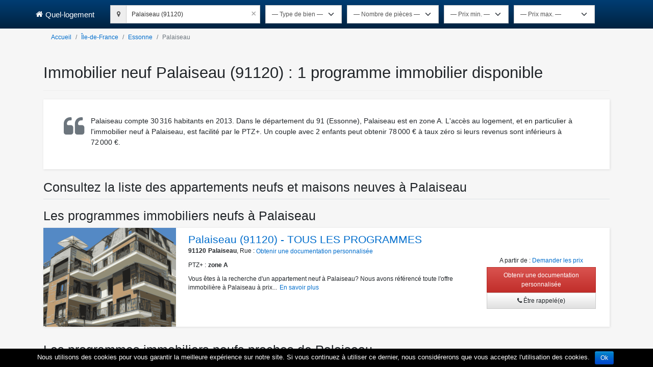

--- FILE ---
content_type: text/html; charset=utf-8
request_url: https://www.quel-logement.fr/immobilier-neuf-palaiseau-91120
body_size: 15414
content:
<!DOCTYPE html><html lang="en"><head>
    <meta charset="utf-8">
    <title>Immobilier Neuf Palaiseau (91120) : 1 programmes immobiliers neufs disponibles</title>
    <base href="/">
    <meta name="viewport" content="width=device-width, initial-scale=1, user-scalable=no">
    <link rel="apple-touch-icon" sizes="57x57" href="/assets/favicon/apple-touch-icon-57x57.png">
    <link rel="apple-touch-icon" sizes="60x60" href="/assets/favicon/apple-touch-icon-60x60.png">
    <link rel="apple-touch-icon" sizes="72x72" href="/assets/favicon/apple-touch-icon-72x72.png">
    <link rel="apple-touch-icon" sizes="76x76" href="/assets/favicon/apple-touch-icon-76x76.png">
    <link rel="apple-touch-icon" sizes="114x114" href="/assets/favicon/apple-touch-icon-114x114.png">
    <link rel="apple-touch-icon" sizes="120x120" href="/assets/favicon/apple-touch-icon-120x120.png">
    <link rel="apple-touch-icon" sizes="144x144" href="/assets/favicon/apple-touch-icon-144x144.png">
    <link rel="apple-touch-icon" sizes="152x152" href="/assets/favicon/apple-touch-icon-152x152.png">
    <link rel="apple-touch-icon" sizes="180x180" href="/assets/favicon/apple-touch-icon-180x180.png">
    <link rel="icon" type="image/png" href="/assets/favicon/favicon-16x16.png" sizes="16x16">
    <link rel="icon" type="image/png" href="/assets/favicon/favicon-32x32.png" sizes="32x32">
    <link rel="icon" type="image/png" href="/assets/favicon/favicon-96x96.png" sizes="96x96">
    <link rel="icon" type="image/png" href="/assets/favicon/favicon-194x194.png" sizes="194x194">
    <link rel="icon" type="image/png" href="/assets/favicon/android-chrome-192x192.png" sizes="192x192">
    <link rel="manifest" href="/assets/favicon/android-chrome-manifest.json">
    <meta name="msapplication-TileColor" content="#2b5797">
    <meta name="msapplication-TileImage" content="/assets/favicon/mstile-144x144.png">
    <meta name="theme-color" content="#ffffff">
    <link href="https://cdn.jsdelivr.net/npm/bootstrap@5.0.2/dist/css/bootstrap.min.css" rel="stylesheet" integrity="sha384-EVSTQN3/azprG1Anm3QDgpJLIm9Nao0Yz1ztcQTwFspd3yD65VohhpuuCOmLASjC" crossorigin="anonymous">
  <style>@charset "UTF-8";:root{--bs-blue:#0d6efd;--bs-indigo:#6610f2;--bs-purple:#6f42c1;--bs-pink:#d63384;--bs-red:#dc3545;--bs-orange:#fd7e14;--bs-yellow:#ffc107;--bs-green:#75fa4c;--bs-teal:#20c997;--bs-cyan:#0dcaf0;--bs-black:#000;--bs-white:#fff;--bs-gray:#6c757d;--bs-gray-dark:#343a40;--bs-gray-100:#f8f9fa;--bs-gray-200:#e9ecef;--bs-gray-300:#dee2e6;--bs-gray-400:#ced4da;--bs-gray-500:#adb5bd;--bs-gray-600:#6c757d;--bs-gray-700:#495057;--bs-gray-800:#343a40;--bs-gray-900:#212529;--bs-primary:#004c8f;--bs-primary-rgb:0, 76, 143;--bs-white-rgb:255, 255, 255;--bs-black-rgb:0, 0, 0;--bs-body-color-rgb:33, 37, 41;--bs-body-bg-rgb:246, 246, 246;--bs-font-sans-serif:"Arial", "Helvetica Neue", Helvetica, sans-serif;--bs-font-monospace:SFMono-Regular, Menlo, Monaco, Consolas, "Liberation Mono", "Courier New", monospace;--bs-gradient:linear-gradient(180deg, rgba(255, 255, 255, .15), rgba(255, 255, 255, 0));--bs-body-font-family:var(--bs-font-sans-serif);--bs-body-font-size:.75rem;--bs-body-font-weight:400;--bs-body-line-height:1.5;--bs-body-color:#212529;--bs-body-bg:#f6f6f6;--bs-border-width:1px;--bs-border-style:solid;--bs-border-color:#dee2e6;--bs-border-color-translucent:rgba(0, 0, 0, .175);--bs-border-radius:0px;--bs-border-radius-sm:.25rem;--bs-border-radius-lg:.5rem;--bs-border-radius-xl:1rem;--bs-border-radius-2xl:2rem;--bs-border-radius-pill:50rem;--bs-link-color:#0d6efd;--bs-link-hover-color:#0a58ca;--bs-code-color:#d63384;--bs-highlight-bg:#fff3cd}*,*:before,*:after{box-sizing:border-box}@media (prefers-reduced-motion: no-preference){:root{scroll-behavior:smooth}}body{margin:0;font-family:var(--bs-body-font-family);font-size:var(--bs-body-font-size);font-weight:var(--bs-body-font-weight);line-height:var(--bs-body-line-height);color:var(--bs-body-color);text-align:var(--bs-body-text-align);background-color:var(--bs-body-bg);-webkit-text-size-adjust:100%;-webkit-tap-highlight-color:rgba(0,0,0,0)}body{margin:0;font-family:Arial}</style><script src="/cdn-cgi/scripts/7d0fa10a/cloudflare-static/rocket-loader.min.js" data-cf-settings="9d64c4c4e203580583b0b64e-|49"></script><link rel="stylesheet" href="styles.9b93d2217a943d6e.css" media="print" onload="this.media='all'"><noscript><link rel="stylesheet" href="styles.9b93d2217a943d6e.css"></noscript><meta property="fb:page_id" content="672961622778901"><meta property="og:site_name" content="Quel-logement"><style ng-transition="serverApp">.page-header[_ngcontent-sc99]{padding-bottom:7.5px;margin:17px 0;border-bottom:1px solid #eee}.block-alert[_ngcontent-sc99]{background-color:#fff;padding:32px 40px;margin-bottom:20px}@media screen and (max-width: 768px){.block-alert[_ngcontent-sc99]{padding:20px 15px}}</style><style ng-transition="serverApp">.footer-top[_ngcontent-sc76]{background-color:#002240;padding:20px 0;color:#fff}.footer-top[_ngcontent-sc76]   h3[_ngcontent-sc76]{margin-top:17px;font-size:21px}.footer-top[_ngcontent-sc76]   li[_ngcontent-sc76]{line-height:1.4;font-size:12px}.footer-top[_ngcontent-sc76]   li[_ngcontent-sc76]   a[_ngcontent-sc76]{color:#fff;text-decoration:none}.footer-top[_ngcontent-sc76]   li[_ngcontent-sc76]   [_ngcontent-sc76]:hover{text-decoration:underline;color:#004480}</style><style ng-transition="serverApp">.footer[_ngcontent-sc77]{font-family:Arial,helvetica neue,Helvetica,sans-serif}.footer[_ngcontent-sc77]   .footer-bottom[_ngcontent-sc77]{background-color:#001b33;padding:20px 0;color:#fff;font-size:12px}.text-center[_ngcontent-sc77]{text-align:center}*[_ngcontent-sc77], [_ngcontent-sc77]:after, [_ngcontent-sc77]:before{box-sizing:border-box}#cookie-notice[_ngcontent-sc77]{position:fixed;min-width:100%;height:auto;z-index:100000;font-size:13px;line-height:20px;left:0;text-align:center;bottom:0;color:#fff;background-color:#000}#cookie-notice[_ngcontent-sc77]   .cookie-notice-container[_ngcontent-sc77]{padding:5px;text-align:center}#cookie-notice[_ngcontent-sc77]   .cookie-notice-container[_ngcontent-sc77]   span[_ngcontent-sc77]{word-wrap:break-word}#cookie-notice[_ngcontent-sc77]   .cookie-notice-container[_ngcontent-sc77]   a[_ngcontent-sc77]{margin-left:10px;font-family:sans-serif;display:inline-block;font-style:normal;cursor:pointer;border-style:solid;border-width:1px;font-size:12px;text-decoration:none;outline:0;margin-right:.3em;margin-bottom:0;line-height:20px;text-align:center;vertical-align:middle;color:#fff;text-shadow:0 -1px 0 rgba(0,0,0,.25);background-color:#006dcc;background-image:linear-gradient(to bottom,#08c,#04c);background-repeat:repeat-x;border-color:#04c #04c #002a80;border-color:rgba(0,0,0,.1) rgba(0,0,0,.1) rgba(0,0,0,.25);box-shadow:0 1px #fff3 inset,0 1px 2px #0000000d;filter:progid:DXImageTransform.Microsoft.gradient(startColorstr="#ff0088cc",endColorstr="#ff0044cc",GradientType=0);filter:progid:DXImageTransform.Microsoft.gradient(enabled=false);padding:2px 10px;border-radius:3px}</style><style ng-transition="serverApp">.form-group[_ngcontent-sc75]   label[_ngcontent-sc75]{margin-bottom:5px;display:inline-block}.form-group[_ngcontent-sc75]   input[_ngcontent-sc75]{height:31px}.form-group[_ngcontent-sc75]   input[_ngcontent-sc75]::placeholder{font-size:15px}.form-group[_ngcontent-sc75]   select[_ngcontent-sc75]{height:31px}.form-group[_ngcontent-sc75]   .btn[_ngcontent-sc75]{margin-top:10px}h3[_ngcontent-sc75]{margin-top:17px;font-size:21px}label[_ngcontent-sc75]{font-size:12px;font-weight:700}.label-checkbox[_ngcontent-sc75]{font-weight:500}  .ng-select.ng-select-single .ng-select-container{border-radius:0;border:1px solid #ccc}  .ng-select .ng-select-container .ng-value-container .ng-placeholder{width:100%;font-size:14px;color:#6c757d;font-weight:500;line-height:1.5;font-family:inherit;padding-left:2px}  .ng-select .ng-arrow-wrapper{display:none}  .ng-select.ng-select-opened .ng-select-container:hover{border-color:#66afe9;outline:0;box-shadow:inset 0 1px 1px #00000013,0 0 8px #66afe9}  .ng-select.ng-select-focused:not(.ng-select-opened)>.ng-select-container{border-color:#66afe9;outline:0;box-shadow:inset 0 1px 1px #00000013,0 0 8px #66afe9}  .ng-select.ng-select-focused>.ng-select-container{border-color:#66afe9;outline:0;box-shadow:inset 0 1px 1px #00000013,0 0 8px #66afe9}</style><style ng-transition="serverApp">[_nghost-sc73]{display:block;position:relative}.help-block[_ngcontent-sc73]{display:block;margin-top:5px;margin-bottom:10px;color:#a94442}.help-block__message[_ngcontent-sc73]{display:block}</style><style ng-transition="serverApp">.input-group[_ngcontent-sc71]{display:table;border-collapse:separate}.input-group[_ngcontent-sc71]   .input-group-addon[_ngcontent-sc71]{padding:6px 12px;font-size:12px;font-weight:400;line-height:1;color:#555;text-align:center;background-color:#eee;border:1px solid #ccc;border-radius:0}.input-group[_ngcontent-sc71]   .input-group-addon[_ngcontent-sc71]   .fa[_ngcontent-sc71]{display:inline-block;color:#555;text-align:center}.input-group[_ngcontent-sc71]   .input-navbar-addon[_ngcontent-sc71]{height:31px}.input-group[_ngcontent-sc71]   .input-group-addon[_ngcontent-sc71]:first-child{border-right:0}.input-group-addon[_ngcontent-sc71], .input-group-btn[_ngcontent-sc71]{width:1%;white-space:nowrap;vertical-align:middle;height:36px}.input-box[_ngcontent-sc71]{height:42px;font-size:15px;padding:10px 16px;line-height:1.33333;width:465px;border-radius:0;outline:0;color:#777;border:1px solid #ccc}@media screen and (max-width: 768px){.input-box[_ngcontent-sc71]{width:100%}}[_nghost-sc71]     ng-select.input-navbar .ng-select-container{min-width:263px!important;max-width:290px!important}@media screen and (max-width: 768px){ng-select[_ngcontent-sc71]{max-width:calc(100% - 30px)}}</style><style ng-transition="serverApp">@charset "UTF-8";.ng-select{position:relative;display:block;box-sizing:border-box}.ng-select div,.ng-select input,.ng-select span{box-sizing:border-box}.ng-select [hidden]{display:none}.ng-select.ng-select-searchable .ng-select-container .ng-value-container .ng-input{opacity:1}.ng-select.ng-select-opened .ng-select-container{z-index:1001}.ng-select.ng-select-disabled .ng-select-container .ng-value-container .ng-placeholder,.ng-select.ng-select-disabled .ng-select-container .ng-value-container .ng-value{-webkit-user-select:none;user-select:none;cursor:default}.ng-select.ng-select-disabled .ng-arrow-wrapper{cursor:default}.ng-select.ng-select-filtered .ng-placeholder{display:none}.ng-select .ng-select-container{cursor:default;display:flex;outline:none;overflow:hidden;position:relative;width:100%}.ng-select .ng-select-container .ng-value-container{display:flex;flex:1}.ng-select .ng-select-container .ng-value-container .ng-input{opacity:0}.ng-select .ng-select-container .ng-value-container .ng-input>input{box-sizing:content-box;background:none transparent;border:0 none;box-shadow:none;outline:none;padding:0;cursor:default;width:100%}.ng-select .ng-select-container .ng-value-container .ng-input>input::-ms-clear{display:none}.ng-select .ng-select-container .ng-value-container .ng-input>input[readonly]{-webkit-user-select:none;user-select:none;width:0;padding:0}.ng-select.ng-select-single.ng-select-filtered .ng-select-container .ng-value-container .ng-value{visibility:hidden}.ng-select.ng-select-single .ng-select-container .ng-value-container,.ng-select.ng-select-single .ng-select-container .ng-value-container .ng-value{white-space:nowrap;overflow:hidden;text-overflow:ellipsis}.ng-select.ng-select-single .ng-select-container .ng-value-container .ng-value .ng-value-icon{display:none}.ng-select.ng-select-single .ng-select-container .ng-value-container .ng-input{position:absolute;left:0;width:100%}.ng-select.ng-select-multiple.ng-select-disabled>.ng-select-container .ng-value-container .ng-value .ng-value-icon{display:none}.ng-select.ng-select-multiple .ng-select-container .ng-value-container{flex-wrap:wrap}.ng-select.ng-select-multiple .ng-select-container .ng-value-container .ng-placeholder{position:absolute}.ng-select.ng-select-multiple .ng-select-container .ng-value-container .ng-value{white-space:nowrap}.ng-select.ng-select-multiple .ng-select-container .ng-value-container .ng-value.ng-value-disabled .ng-value-icon{display:none}.ng-select.ng-select-multiple .ng-select-container .ng-value-container .ng-value .ng-value-icon{cursor:pointer}.ng-select.ng-select-multiple .ng-select-container .ng-value-container .ng-input{flex:1;z-index:2}.ng-select.ng-select-multiple .ng-select-container .ng-value-container .ng-placeholder{z-index:1}.ng-select .ng-clear-wrapper{cursor:pointer;position:relative;width:17px;-webkit-user-select:none;user-select:none}.ng-select .ng-clear-wrapper .ng-clear{display:inline-block;font-size:18px;line-height:1;pointer-events:none}.ng-select .ng-spinner-loader{border-radius:50%;width:17px;height:17px;margin-right:5px;font-size:10px;position:relative;text-indent:-9999em;border-top:2px solid rgba(66,66,66,.2);border-right:2px solid rgba(66,66,66,.2);border-bottom:2px solid rgba(66,66,66,.2);border-left:2px solid #424242;transform:translateZ(0);animation:load8 .8s infinite linear}.ng-select .ng-spinner-loader:after{border-radius:50%;width:17px;height:17px}@keyframes load8{0%{transform:rotate(0)}to{transform:rotate(360deg)}}.ng-select .ng-arrow-wrapper{cursor:pointer;position:relative;text-align:center;-webkit-user-select:none;user-select:none}.ng-select .ng-arrow-wrapper .ng-arrow{pointer-events:none;display:inline-block;height:0;width:0;position:relative}.ng-dropdown-panel{box-sizing:border-box;position:absolute;opacity:0;width:100%;z-index:1050;-webkit-overflow-scrolling:touch}.ng-dropdown-panel .ng-dropdown-panel-items{display:block;height:auto;box-sizing:border-box;max-height:240px;overflow-y:auto}.ng-dropdown-panel .ng-dropdown-panel-items .ng-optgroup{white-space:nowrap;overflow:hidden;text-overflow:ellipsis}.ng-dropdown-panel .ng-dropdown-panel-items .ng-option{box-sizing:border-box;cursor:pointer;display:block;white-space:nowrap;overflow:hidden;text-overflow:ellipsis}.ng-dropdown-panel .ng-dropdown-panel-items .ng-option .ng-option-label:empty:before{content:"\200b"}.ng-dropdown-panel .ng-dropdown-panel-items .ng-option .highlighted{font-weight:700;text-decoration:underline}.ng-dropdown-panel .ng-dropdown-panel-items .ng-option.disabled{cursor:default}.ng-dropdown-panel .scroll-host{overflow:hidden;overflow-y:auto;position:relative;display:block;-webkit-overflow-scrolling:touch}.ng-dropdown-panel .scrollable-content{top:0;left:0;width:100%;height:100%;position:absolute}.ng-dropdown-panel .total-padding{width:1px;opacity:0}
</style><link rel="canonical" href="https://www.quel-logement.fr/immobilier-neuf-palaiseau-91120"><link id="next-url" rel="next" href="https://www.quel-logement.fr/immobilier-neuf-palaiseau-91120?page=1"><meta name="title" content="Immobilier Neuf Palaiseau (91120) : 1 programmes immobiliers neufs disponibles"><meta property="og:title" content="Immobilier Neuf Palaiseau (91120) : 1 programmes immobiliers neufs disponibles"><meta name="twitter:title" content="Immobilier Neuf Palaiseau (91120) : 1 programmes immobiliers neufs disponibles"><meta name="description" content="Découvrez les programmes immobiliers neufs à Palaiseau (91120) : prix, plans, disponibilités. Consultez les appartements neufs et maisons neuves."><meta property="og:description" content="Découvrez les programmes immobiliers neufs à Palaiseau (91120) : prix, plans, disponibilités. Consultez les appartements neufs et maisons neuves."><meta name="twitter:description" content="Découvrez les programmes immobiliers neufs à Palaiseau (91120) : prix, plans, disponibilités. Consultez les appartements neufs et maisons neuves."><meta property="og:type" content="article"><meta property="og:url" content="https://www.quel-logement.fr/immobilier-neuf-palaiseau-91120"><meta name="twitter:url" content="https://www.quel-logement.fr/immobilier-neuf-palaiseau-91120"><style ng-transition="serverApp">header[_ngcontent-sc72]{min-height:56px;background:#002240;margin-bottom:0;color:#fff}header[_ngcontent-sc72]   .navbar[_ngcontent-sc72]{padding:0}header[_ngcontent-sc72]   nav[_ngcontent-sc72]{position:fixed;right:0;left:0;z-index:1030}header[_ngcontent-sc72]   nav[_ngcontent-sc72]   .container[_ngcontent-sc72]{display:flex;flex-wrap:inherit;align-items:center;justify-content:space-between;padding-left:15px;padding-right:15px;margin:auto;max-width:100%}header[_ngcontent-sc72]   h1[_ngcontent-sc72]{margin:0}@media (max-width: 768px){header[_ngcontent-sc72]   .navbar-header[_ngcontent-sc72]{width:100%;display:flex;flex-direction:row-reverse}}header[_ngcontent-sc72]   .navbar-toggle[_ngcontent-sc72]{display:none;color:#fff}@media (max-width: 768px){header[_ngcontent-sc72]   .navbar-toggle[_ngcontent-sc72]{display:block;position:relative;float:right;padding:9px 10px;margin-top:8px;margin-bottom:8px;background-color:transparent;border:1px solid transparent;border-radius:0;margin-left:auto}}header[_ngcontent-sc72]   .navbar-toggle[_ngcontent-sc72]:focus, header[_ngcontent-sc72]   .navbar-toggle[_ngcontent-sc72]:hover{background-color:#333}header[_ngcontent-sc72]   .navbar-toggle[_ngcontent-sc72]{outline:none;border:none}@media screen and (max-width: 768px){header[_ngcontent-sc72]   .mobile-search[_ngcontent-sc72]{display:flex;flex-direction:column}}header[_ngcontent-sc72]   .navbar-brand[_ngcontent-sc72]{color:#fff;display:flex;margin-left:-15px;font-size:15px;padding:16.5px 15px;line-height:17px}header[_ngcontent-sc72]   .navbar-brand[_ngcontent-sc72]   i[_ngcontent-sc72]{margin-right:5px}@media (max-width: 768px){header[_ngcontent-sc72]   .navbar-brand[_ngcontent-sc72]{padding:16.5px 0 16.5px 15px}}header[_ngcontent-sc72]   .navbar-brand[_ngcontent-sc72]:focus, header[_ngcontent-sc72]   .navbar-brand[_ngcontent-sc72]:hover, header[_ngcontent-sc72]   .navbar-brand[_ngcontent-sc72]:visited, header[_ngcontent-sc72]   .navbar-brand[_ngcontent-sc72]:active{text-decoration:none;color:#fff}header[_ngcontent-sc72]   .navbar-inverse[_ngcontent-sc72]   .navbar-brand[_ngcontent-sc72]:focus, header[_ngcontent-sc72]   .navbar-inverse[_ngcontent-sc72]   .navbar-brand[_ngcontent-sc72]:hover, header[_ngcontent-sc72]   .navbar-inverse[_ngcontent-sc72]   .navbar-nav[_ngcontent-sc72] > li[_ngcontent-sc72] > a[_ngcontent-sc72]:focus, header[_ngcontent-sc72]   .navbar-inverse[_ngcontent-sc72]   .navbar-nav[_ngcontent-sc72] > li[_ngcontent-sc72] > a[_ngcontent-sc72]:hover{background-color:transparent;color:#fff}header[_ngcontent-sc72]   a[_ngcontent-sc72]:active, header[_ngcontent-sc72]   a[_ngcontent-sc72]:hover{outline:0}.navbar-inverse[_ngcontent-sc72]{color:#fff;background-image:linear-gradient(to bottom,#003d73 0,#002240 100%);background-repeat:repeat-x}@media (min-width: 768px){.navbar-left[_ngcontent-sc72]{float:left!important}}.navbar-form[_ngcontent-sc72]{display:flex;display:block;flex-direction:row;padding:5px 15px;margin:5px -15px}@media (min-width: 768px){.navbar-form[_ngcontent-sc72]{display:flex}}.navbar-form[_ngcontent-sc72]   label[_ngcontent-sc72]{color:#fff}@media (min-width: 992px){.navbar-form[_ngcontent-sc72]   .form-group[_ngcontent-sc72]{margin-right:10px}}.navbar-form[_ngcontent-sc72]   .form-group[_ngcontent-sc72]   label[_ngcontent-sc72]{font-weight:700;padding:5px 0}.navbar-form[_ngcontent-sc72]   .form-group[_ngcontent-sc72]   select[_ngcontent-sc72]{border-radius:0;height:36px;width:auto;padding:6px 36px 6px 12px}.navbar-collapse[_ngcontent-sc72]{flex-basis:auto}@media (min-width: 769px){.navbar-collapse[_ngcontent-sc72]{display:block;height:unset}}.navbar-collapse[_ngcontent-sc72]   .form-group[_ngcontent-sc72]{margin-bottom:0}</style><style ng-transition="serverApp">.breadcrumb[_ngcontent-sc85]{padding:8px 15px;margin-bottom:17px}</style><style ng-transition="serverApp">.jumbotron[_ngcontent-sc86]{font-size:14.4px;font-weight:200}</style><style ng-transition="serverApp">a[_ngcontent-sc95]{padding:10px 15px;display:block;position:relative;text-decoration:none}a[_ngcontent-sc95]:hover{background-color:#eee}li[_ngcontent-sc95]{float:left;margin-bottom:-1px}li.active[_ngcontent-sc95] > a[_ngcontent-sc95], li.active[_ngcontent-sc95] > a[_ngcontent-sc95]:focus, li.active[_ngcontent-sc95] > a[_ngcontent-sc95]:hover{color:#555;background-color:#f6f6f6;border:1px solid #ddd;border-bottom-color:transparent;cursor:default}</style><style ng-transition="serverApp">.program-result[_ngcontent-sc89]{margin-bottom:15px;background-color:#fff;box-shadow:1px 1px 4px #ddd}.program-result[_ngcontent-sc89]:last-child{margin-bottom:30px}.program-result[_ngcontent-sc89]   .min-price[_ngcontent-sc89]{margin-bottom:4px;font-size:12px}.program-result[_ngcontent-sc89]   app-img[_ngcontent-sc89]{cursor:pointer;margin:auto}.program-result[_ngcontent-sc89]   .image-row[_ngcontent-sc89]{display:flex}@media screen and (max-width: 767px){.program-result[_ngcontent-sc89]   .image-row[_ngcontent-sc89]{justify-content:center}}.program-result[_ngcontent-sc89]   h2[_ngcontent-sc89], .program-result[_ngcontent-sc89]   h3[_ngcontent-sc89]{font-size:21px;margin-bottom:2px;margin-top:0}.program-result[_ngcontent-sc89]   h2[_ngcontent-sc89]   a[_ngcontent-sc89], .program-result[_ngcontent-sc89]   h3[_ngcontent-sc89]   a[_ngcontent-sc89]{text-decoration:none}.program-result[_ngcontent-sc89]   h2[_ngcontent-sc89]   a[_ngcontent-sc89]:hover, .program-result[_ngcontent-sc89]   h3[_ngcontent-sc89]   a[_ngcontent-sc89]:hover{text-decoration:underline}.program-result[_ngcontent-sc89]   .content[_ngcontent-sc89]{padding:10px}@media (min-width: 768px){.program-result[_ngcontent-sc89]   .content[_ngcontent-sc89]{padding:10px 5px 10px 0}}.program-result[_ngcontent-sc89]   address[_ngcontent-sc89]{font-size:12px;line-height:1.42857;margin-bottom:0}.program-result[_ngcontent-sc89]   address[_ngcontent-sc89]   .address[_ngcontent-sc89], .program-result[_ngcontent-sc89]   address[_ngcontent-sc89]   .postalCode[_ngcontent-sc89], .program-result[_ngcontent-sc89]   address[_ngcontent-sc89]   .city[_ngcontent-sc89]{display:inline-block}.program-result[_ngcontent-sc89]   address[_ngcontent-sc89]   .postalCode[_ngcontent-sc89]{margin-right:4px}.program-result[_ngcontent-sc89]   address[_ngcontent-sc89]   .postalCode[_ngcontent-sc89], .program-result[_ngcontent-sc89]   address[_ngcontent-sc89]   .city[_ngcontent-sc89]{font-weight:700}.program-result[_ngcontent-sc89]   address[_ngcontent-sc89]   .btn[_ngcontent-sc89]{padding:0;font-size:12px}.program-result[_ngcontent-sc89]   .memo[_ngcontent-sc89]{overflow:hidden;font-size:12px;line-height:1.42857;margin-bottom:10px}.program-result[_ngcontent-sc89]   .memo[_ngcontent-sc89]   dt[_ngcontent-sc89]{font-weight:400;clear:left;float:left}.program-result[_ngcontent-sc89]   .memo[_ngcontent-sc89]   dt[_ngcontent-sc89]:after{content:" : "}.program-result[_ngcontent-sc89]   .memo[_ngcontent-sc89]   dd[_ngcontent-sc89]{font-weight:700;margin-left:4px;float:left;margin-bottom:0}.program-result[_ngcontent-sc89]   .description[_ngcontent-sc89]{font-size:12px;margin-bottom:10px;line-height:1.42857}.program-result[_ngcontent-sc89]   .description[_ngcontent-sc89]   button[_ngcontent-sc89]{vertical-align:baseline;border:0;line-height:1.42857;font-size:12px;padding:0 0 0 5px;text-decoration:none}.program-result[_ngcontent-sc89]   .description[_ngcontent-sc89]   button[_ngcontent-sc89]:hover{text-decoration:underline}.program-result[_ngcontent-sc89]   .infos[_ngcontent-sc89]{overflow:hidden;margin-bottom:10px;font-size:12px;line-height:1.42857}.program-result[_ngcontent-sc89]   .infos[_ngcontent-sc89]   dt[_ngcontent-sc89]{display:none;float:left}.program-result[_ngcontent-sc89]   .infos[_ngcontent-sc89]   dd[_ngcontent-sc89]{float:left}.program-result[_ngcontent-sc89]   .infos[_ngcontent-sc89]   dd[_ngcontent-sc89]:not(:first-of-type){margin-left:6px;padding-left:6px;border-left:1px solid #d3d3d3}.program-result[_ngcontent-sc89]   .room.highlighted[_ngcontent-sc89]{line-height:1;padding:0 4px}.program-box[_ngcontent-sc89]{background-color:#fff;box-shadow:1px 1px 4px #ddd}.program-box[_ngcontent-sc89]   .thumbnail[_ngcontent-sc89]{padding:0;background:none}.program-box[_ngcontent-sc89]   .thumbnail[_ngcontent-sc89]   .caption[_ngcontent-sc89]   .name[_ngcontent-sc89]{white-space:nowrap;overflow:hidden;text-overflow:ellipsis;font-weight:700}.program-box[_ngcontent-sc89]   .thumbnail[_ngcontent-sc89]   .caption[_ngcontent-sc89]   .actions[_ngcontent-sc89]{margin-bottom:8px}.program-box[_ngcontent-sc89]   .thumbnail[_ngcontent-sc89]   .caption[_ngcontent-sc89]   .actions[_ngcontent-sc89]   .btn[_ngcontent-sc89]{text-overflow:ellipsis;overflow:hidden}[_nghost-sc89]     app-img advanced-image img{margin:auto}</style><style ng-transition="serverApp">[_nghost-sc81]{display:inline-block}[_nghost-sc81]     advanced-image{display:inline-block;width:100%}[_nghost-sc81]     advanced-image img{max-width:100%}</style><style ng-transition="serverApp">[_nghost-sc79]{display:block}</style></head>
  <body>
    <app-root ng-version="14.2.6" ng-server-context="other"><router-outlet></router-outlet><app-geo _nghost-sc99=""><app-navbar _ngcontent-sc99="" _nghost-sc72=""><header _ngcontent-sc72=""><nav _ngcontent-sc72="" role="navigation" class="navbar navbar-inverse navbar-fixed-top"><div _ngcontent-sc72="" class="container"><div _ngcontent-sc72="" class="navbar-header"><button _ngcontent-sc72="" type="button" data-bs-toggle="collapse" data-bs-target="#form" class="navbar-toggle"><!----><span _ngcontent-sc72=""><i _ngcontent-sc72="" class="fa fa-search"></i> Recherche</span><!----></button><!----><a _ngcontent-sc72="" href="/" class="navbar-brand"><i _ngcontent-sc72="" class="fa fa-home"></i> Quel-logement</a></div><div _ngcontent-sc72="" id="form" class="navbar-collapse collapse"><form _ngcontent-sc72="" novalidate="" autocomplete="off" role="search" class="navbar-form navbar-left ng-untouched ng-pristine ng-valid"><div _ngcontent-sc72="" class="form-group"><app-geo-search _ngcontent-sc72="" name="search-navbar" class="navbar-search ng-untouched ng-pristine ng-valid" _nghost-sc71=""><div _ngcontent-sc71="" class="input-group"><div _ngcontent-sc71="" class="input-group-addon"><i _ngcontent-sc71="" class="fa fa-map-marker"></i></div><!----><ng-select _ngcontent-sc71="" bindlabel="label" groupby="typeLabel" notfoundtext="Aucun résultat" class="input-navbar ng-select-typeahead ng-select-searchable ng-select-clearable ng-select ng-select-single ng-untouched ng-pristine ng-valid"><div class="ng-select-container ng-has-value"><div class="ng-value-container"><div class="ng-placeholder">Entrez votre ville, département, région de recherche</div><div class="ng-value"><!----><span aria-hidden="true" class="ng-value-icon left">×</span><span class="ng-value-label">Palaiseau (91120)</span><!----></div><!----><!----><!----><!----><div role="combobox" aria-haspopup="listbox" class="ng-input" aria-expanded="false"><input aria-autocomplete="list" type="text" autocorrect="off" autocapitalize="off" autocomplete="ad208c30ff5f" value=""></div></div><!----><span class="ng-clear-wrapper" title="Clear all"><span aria-hidden="true" class="ng-clear">×</span></span><!----><span class="ng-arrow-wrapper"><span class="ng-arrow"></span></span></div><!----></ng-select></div></app-geo-search></div><div _ngcontent-sc72="" class="form-group"><label _ngcontent-sc72="" for="type-bien" class="d-md-none d-lg-none">Type de bien</label><select _ngcontent-sc72="" name="type-bien" id="type-bien" class="form-control form-select ng-untouched ng-pristine ng-valid" value=""><option _ngcontent-sc72="" value="">— Type de bien —</option><option _ngcontent-sc72="" value="apartment">Appartement</option><option _ngcontent-sc72="" value="house">Maison</option></select></div><!----><div _ngcontent-sc72="" class="form-group"><label _ngcontent-sc72="" for="rooms" class="d-md-none d-lg-none">Nombre de pièces</label><select _ngcontent-sc72="" name="rooms" id="rooms" class="form-control form-select ng-untouched ng-pristine ng-valid" value=""><option _ngcontent-sc72="" value="">— Nombre de pièces —</option><option _ngcontent-sc72="" value="1">Studio</option><option _ngcontent-sc72="" value="2">2 pièces</option><option _ngcontent-sc72="" value="3">3 pièces</option><option _ngcontent-sc72="" value="4">4 pièces</option><option _ngcontent-sc72="" value="5">5 pièces</option><option _ngcontent-sc72="" value="6">6 pièces</option></select></div><div _ngcontent-sc72="" class="form-group"><label _ngcontent-sc72="" for="min-price" class="d-md-none d-lg-none">Prix minimum</label><select _ngcontent-sc72="" name="min-price" id="min-price" class="form-control form-select ng-untouched ng-pristine ng-valid" value=""><option _ngcontent-sc72="" value="">— Prix min. —</option><option _ngcontent-sc72="" value="0">0 €</option><option _ngcontent-sc72="" value="25000">25 000 €</option><option _ngcontent-sc72="" value="50000">50 000 €</option><option _ngcontent-sc72="" value="75000">75 000 €</option><option _ngcontent-sc72="" value="100000">100 000 €</option><option _ngcontent-sc72="" value="125000">125 000 €</option><option _ngcontent-sc72="" value="150000">150 000 €</option><option _ngcontent-sc72="" value="175000">175 000 €</option><option _ngcontent-sc72="" value="200000">200 000 €</option><option _ngcontent-sc72="" value="225000">225 000 €</option><option _ngcontent-sc72="" value="250000">250 000 €</option><option _ngcontent-sc72="" value="275000">275 000 €</option><option _ngcontent-sc72="" value="300000">300 000 €</option><option _ngcontent-sc72="" value="325000">325 000 €</option><option _ngcontent-sc72="" value="350000">350 000 €</option><option _ngcontent-sc72="" value="400000">400 000 €</option><option _ngcontent-sc72="" value="450000">450 000 €</option><option _ngcontent-sc72="" value="500000">500 000 €</option><option _ngcontent-sc72="" value="550000">550 000 €</option><option _ngcontent-sc72="" value="600000">600 000 €</option><option _ngcontent-sc72="" value="650000">650 000 €</option><option _ngcontent-sc72="" value="700000">700 000 €</option><option _ngcontent-sc72="" value="800000">800 000 €</option><option _ngcontent-sc72="" value="900000">900 000 €</option><option _ngcontent-sc72="" value="1000000">1 000 000 €</option><option _ngcontent-sc72="" value="1100000">1 100 000 €</option><option _ngcontent-sc72="" value="1200000">1 200 000 €</option><option _ngcontent-sc72="" value="1300000">1 300 000 €</option><option _ngcontent-sc72="" value="1400000">1 400 000 €</option><option _ngcontent-sc72="" value="1500000">1 500 000 €</option><option _ngcontent-sc72="" value="2000000">2 000 000 €</option></select></div><div _ngcontent-sc72="" class="form-group"><label _ngcontent-sc72="" for="max-price" class="d-md-none d-lg-none">Prix maximum</label><select _ngcontent-sc72="" name="max-price" id="max-price" class="form-control form-select ng-untouched ng-pristine ng-valid" value=""><option _ngcontent-sc72="" value="">— Prix max. —</option><option _ngcontent-sc72="" value="25000">25 000 €</option><option _ngcontent-sc72="" value="50000">50 000 €</option><option _ngcontent-sc72="" value="75000">75 000 €</option><option _ngcontent-sc72="" value="100000">100 000 €</option><option _ngcontent-sc72="" value="125000">125 000 €</option><option _ngcontent-sc72="" value="150000">150 000 €</option><option _ngcontent-sc72="" value="175000">175 000 €</option><option _ngcontent-sc72="" value="200000">200 000 €</option><option _ngcontent-sc72="" value="225000">225 000 €</option><option _ngcontent-sc72="" value="250000">250 000 €</option><option _ngcontent-sc72="" value="275000">275 000 €</option><option _ngcontent-sc72="" value="300000">300 000 €</option><option _ngcontent-sc72="" value="325000">325 000 €</option><option _ngcontent-sc72="" value="350000">350 000 €</option><option _ngcontent-sc72="" value="400000">400 000 €</option><option _ngcontent-sc72="" value="450000">450 000 €</option><option _ngcontent-sc72="" value="500000">500 000 €</option><option _ngcontent-sc72="" value="550000">550 000 €</option><option _ngcontent-sc72="" value="600000">600 000 €</option><option _ngcontent-sc72="" value="650000">650 000 €</option><option _ngcontent-sc72="" value="700000">700 000 €</option><option _ngcontent-sc72="" value="800000">800 000 €</option><option _ngcontent-sc72="" value="900000">900 000 €</option><option _ngcontent-sc72="" value="1000000">1 000 000 €</option><option _ngcontent-sc72="" value="1100000">1 100 000 €</option><option _ngcontent-sc72="" value="1200000">1 200 000 €</option><option _ngcontent-sc72="" value="1300000">1 300 000 €</option><option _ngcontent-sc72="" value="1400000">1 400 000 €</option><option _ngcontent-sc72="" value="1500000">1 500 000 €</option><option _ngcontent-sc72="" value="2000000">2 000 000 €</option><option _ngcontent-sc72="" value="2147483647">Plus de 2 000 000 €</option></select></div></form></div><!----></div></nav></header><!----></app-navbar><!----><div _ngcontent-sc99="" class="container"><app-breadcrumb _ngcontent-sc99="" _nghost-sc85=""><ol _ngcontent-sc85="" class="breadcrumb"><li _ngcontent-sc85="" class="breadcrumb-item"><a _ngcontent-sc85="" href="/"> Accueil </a><!----><!----></li><li _ngcontent-sc85="" class="breadcrumb-item"><a _ngcontent-sc85="" href="/immobilier-neuf-ile-de-france-11"> Île-de-France </a><!----><!----></li><li _ngcontent-sc85="" class="breadcrumb-item"><a _ngcontent-sc85="" href="/immobilier-neuf-essonne-91"> Essonne </a><!----><!----></li><li _ngcontent-sc85="" class="breadcrumb-item active"><!---->Palaiseau<!----><!----></li><!----></ol></app-breadcrumb><!----><app-geo-title _ngcontent-sc99=""><div class="page-header"><h1>Immobilier neuf Palaiseau (91120)&nbsp;: 1 programme immobilier disponible</h1></div></app-geo-title><!----><app-block-quote _ngcontent-sc99="" _nghost-sc86=""><div _ngcontent-sc86="" class="jumbotron"><p _ngcontent-sc86=""><span _ngcontent-sc86=""><i _ngcontent-sc86="" class="fa fa-quote-left fa-3x pull-left text-muted"></i> Palaiseau compte 30 316 habitants en 2013. Dans le département du 91 (Essonne), Palaiseau est en zone A. L'accès au logement, et en particulier à l'immobilier neuf à Palaiseau, est facilité par le PTZ+. Un couple avec 2 enfants peut obtenir 78 000&nbsp;€ à taux zéro si leurs revenus sont inférieurs à 72 000&nbsp;€.</span><!----><!----></p><!----><!----><!----><!----><!----><!----><!----><!----><!----></div></app-block-quote><!----><!----><!----><app-program-typology-block _ngcontent-sc99="" type="main" _nghost-sc95=""><h2 _ngcontent-sc95="">Consultez la liste des appartements neufs et maisons neuves à Palaiseau</h2><ul _ngcontent-sc95="" class="nav nav-tabs"><!----></ul><!----><!----><!----></app-program-typology-block><!----><!----><div _ngcontent-sc99="" class="main-results"><app-geo-title-list _ngcontent-sc99=""><h2>Les programmes immobiliers neufs à Palaiseau</h2></app-geo-title-list><!----><app-program-result _ngcontent-sc99="" type="main" _nghost-sc89=""><div _ngcontent-sc89="" class="program-result"><div _ngcontent-sc89="" class="row"><div _ngcontent-sc89="" class="col-sm-3 image-row"><!----><app-img _ngcontent-sc89="" class="img-responsive" _nghost-sc81=""><advanced-image _ngcontent-sc81="" _nghost-sc79=""><img _ngcontent-sc79="" alt="Palaiseau - TOUS LES PROGRAMMES" loading="eager" src="https://res.cloudinary.com/quel-logement/image/upload/f_auto/q_auto/c_fill,g_auto,h_300,w_400/e_vectorize/q_auto/f_svg/r6xel6m8izgtgubtbtmw?_a=AKAJZDW0"></advanced-image><!----></app-img><!----><!----><!----><!----></div><div _ngcontent-sc89="" class="col-sm-9"><div _ngcontent-sc89="" class="content"><h3 _ngcontent-sc89=""><a _ngcontent-sc89="" title="Découvrez TOUS LES PROGRAMMES, programme neuf à Palaiseau" href="/immobilier-neuf-palaiseau-91120/tous-les-programmes"><!----> Palaiseau (91120) - TOUS LES PROGRAMMES <!----><!----></a><!----><!----></h3><!----><!----><!----><address _ngcontent-sc89=""><div _ngcontent-sc89="" class="postalCode"> 91120 </div><div _ngcontent-sc89="" class="city"> Palaiseau </div><div _ngcontent-sc89="" class="address"> , Rue : <!----><button _ngcontent-sc89="" class="btn btn-link btn-text"> Obtenir une documentation personnalisée </button><!----></div></address><div _ngcontent-sc89="" class="row"><div _ngcontent-sc89="" class="col-sm-8"><dl _ngcontent-sc89="" class="infos"><!----><!----><!----><!----></dl><dl _ngcontent-sc89="" class="memo"><dt _ngcontent-sc89="">PTZ+</dt><!----><dd _ngcontent-sc89="">zone A</dd><!----><!----><!----></dl><!----><!----><div _ngcontent-sc89="" class="description"><span _ngcontent-sc89="">Vous êtes à la recherche d'un appartement neuf à Palaiseau? Nous avons référencé toute l'offre immobilière à Palaiseau à prix...</span><button _ngcontent-sc89="" type="button" class="btn btn-link btn-text"> En savoir plus </button></div><!----></div><div _ngcontent-sc89="" class="col-sm-4 text-center block-btn-prix"><div _ngcontent-sc89="" class="min-price"> A partir de <span _ngcontent-sc89="">: </span><!----><!----><button _ngcontent-sc89="" class="btn btn-link btn-text"> Demander les prix </button><!----></div><!----><button _ngcontent-sc89="" class="btn btn-danger col-sm-offset-1 col-sm-10"> Obtenir une documentation personnalisée </button><!----><button _ngcontent-sc89="" class="btn btn-default col-sm-offset-1 col-sm-10"><i _ngcontent-sc89="" class="fa fa-phone"></i> Être rappelé(e) </button></div></div></div></div></div></div></app-program-result><!----><!----><!----></div><div _ngcontent-sc99="" class="secondary-results"><app-geo-title-secondary-results _ngcontent-sc99=""><h2>Les programmes immobiliers neufs proches de Palaiseau</h2></app-geo-title-secondary-results><div _ngcontent-sc99="" class="row"><div _ngcontent-sc99="" class="col-md-3"><ul _ngcontent-sc99="" class="fa-ul"><li _ngcontent-sc99=""><i _ngcontent-sc99="" class="fa-li fa fa-angle-right"></i><a _ngcontent-sc99="" href="/immobilier-neuf-villebon-sur-yvette-91940"><!----><span _ngcontent-sc99=""> Appartements neufs à Villebon-sur-Yvette </span><!----></a></li></ul><!----><!----></div><div _ngcontent-sc99="" class="col-md-3"><ul _ngcontent-sc99="" class="fa-ul"><li _ngcontent-sc99=""><i _ngcontent-sc99="" class="fa-li fa fa-angle-right"></i><a _ngcontent-sc99="" href="/immobilier-neuf-champlan-91160"><!----><span _ngcontent-sc99=""> Appartements neufs à Champlan </span><!----></a></li></ul><!----><!----></div><div _ngcontent-sc99="" class="col-md-3"><ul _ngcontent-sc99="" class="fa-ul"><li _ngcontent-sc99=""><i _ngcontent-sc99="" class="fa-li fa fa-angle-right"></i><a _ngcontent-sc99="" href="/immobilier-neuf-igny-91430"><!----><span _ngcontent-sc99=""> Appartements neufs à Igny </span><!----></a></li></ul><!----><!----></div><div _ngcontent-sc99="" class="col-md-3"><ul _ngcontent-sc99="" class="fa-ul"><li _ngcontent-sc99=""><i _ngcontent-sc99="" class="fa-li fa fa-angle-right"></i><a _ngcontent-sc99="" href="/immobilier-neuf-massy-91300"><!----><span _ngcontent-sc99=""> Appartements neufs à Massy </span><!----></a></li></ul><!----><!----></div><!----></div><!----><!----><!----><app-program-result _ngcontent-sc99="" type="secondary" _nghost-sc89=""><div _ngcontent-sc89="" class="program-result"><div _ngcontent-sc89="" class="row"><div _ngcontent-sc89="" class="col-sm-3 image-row"><!----><app-img _ngcontent-sc89="" class="img-responsive" _nghost-sc81=""><advanced-image _ngcontent-sc81="" _nghost-sc79=""><img _ngcontent-sc79="" alt="Massy - TOUS LES PROGRAMMES" loading="eager" src="https://res.cloudinary.com/quel-logement/image/upload/f_auto/q_auto/c_fill,g_auto,h_300,w_400/e_vectorize/q_auto/f_svg/r6xel6m8izgtgubtbtmw?_a=AKAJZDW0"></advanced-image><!----></app-img><!----><!----><!----><!----></div><div _ngcontent-sc89="" class="col-sm-9"><div _ngcontent-sc89="" class="content"><!----><!----><h3 _ngcontent-sc89=""><a _ngcontent-sc89="" title="Découvrez TOUS LES PROGRAMMES, programme neuf à Massy" href="/immobilier-neuf-massy-91300/tous-les-programmes?type=sec"><!----> Massy - TOUS LES PROGRAMMES <!----><!----></a><!----><!----></h3><!----><address _ngcontent-sc89=""><div _ngcontent-sc89="" class="postalCode"> 91300 </div><div _ngcontent-sc89="" class="city"> Massy </div><div _ngcontent-sc89="" class="address"> , Rue : <!----><button _ngcontent-sc89="" class="btn btn-link btn-text"> Obtenir une documentation personnalisée </button><!----></div></address><div _ngcontent-sc89="" class="row"><div _ngcontent-sc89="" class="col-sm-8"><dl _ngcontent-sc89="" class="infos"><dt _ngcontent-sc89="">Nombre de pièces</dt><!----><dd _ngcontent-sc89="" title="Nombre de pièces" tooltip="Nombre de pièces" tooltip-placement="top"><span _ngcontent-sc89=""><span _ngcontent-sc89="" class="room">3</span><span _ngcontent-sc89="">,</span><!---->&nbsp;</span><span _ngcontent-sc89=""><span _ngcontent-sc89="" class="room">4</span><span _ngcontent-sc89="">,</span><!---->&nbsp;</span><span _ngcontent-sc89=""><span _ngcontent-sc89="" class="room">5</span><!---->&nbsp;</span><!---->pièces </dd><!----><!----><!----></dl><dl _ngcontent-sc89="" class="memo"><dt _ngcontent-sc89="">PTZ+</dt><!----><dd _ngcontent-sc89="">zone A</dd><!----><dt _ngcontent-sc89="">Emprunt maximum à 0%</dt><!----><dd _ngcontent-sc89=""> 89 700&nbsp;€ </dd><!----></dl><!----><!----><div _ngcontent-sc89="" class="description"><span _ngcontent-sc89="">Vous êtes à la recherche d'un appartement neuf à Massy? Nous avons référencé toute l'offre immobilière à Massy à prix...</span><button _ngcontent-sc89="" type="button" class="btn btn-link btn-text"> En savoir plus </button></div><!----></div><div _ngcontent-sc89="" class="col-sm-4 text-center block-btn-prix"><div _ngcontent-sc89="" class="min-price"> A partir de <!----><strong _ngcontent-sc89="" class="amount"> 335 000&nbsp;€ <!----><!----><span _ngcontent-sc89=""><a _ngcontent-sc89="" href="/immobilier-neuf-massy-91300/tous-les-programmes?type=sec">  </a><!----><!----></span><!----></strong><!----><!----></div><!----><button _ngcontent-sc89="" class="btn btn-danger col-sm-offset-1 col-sm-10"> Obtenir une documentation personnalisée </button><!----><button _ngcontent-sc89="" class="btn btn-default col-sm-offset-1 col-sm-10"><i _ngcontent-sc89="" class="fa fa-phone"></i> Être rappelé(e) </button></div></div></div></div></div></div></app-program-result><!----><app-program-result _ngcontent-sc99="" type="secondary" _nghost-sc89=""><div _ngcontent-sc89="" class="program-result"><div _ngcontent-sc89="" class="row"><div _ngcontent-sc89="" class="col-sm-3 image-row"><app-img _ngcontent-sc89="" class="img-responsive" _nghost-sc81=""><advanced-image _ngcontent-sc81="" _nghost-sc79=""><img _ngcontent-sc79="" alt="Massy - Villas Marie" loading="eager" src="https://res.cloudinary.com/quel-logement/image/upload/f_auto/q_auto/c_fill,g_auto,h_300,w_400/e_vectorize/q_auto/f_svg/rcu11tgtaiapf75tngxk?_a=AKAJZDW0"></advanced-image><!----></app-img><!----><!----><!----><!----><!----></div><div _ngcontent-sc89="" class="col-sm-9"><div _ngcontent-sc89="" class="content"><!----><!----><h3 _ngcontent-sc89=""><a _ngcontent-sc89="" title="Découvrez Villas Marie, programme neuf à Massy" href="/immobilier-neuf-massy-91300/villas-marie?type=sec"><!----> Massy - Villas Marie <!----><!----></a><!----><!----></h3><!----><address _ngcontent-sc89=""><div _ngcontent-sc89="" class="postalCode"> 91300 </div><div _ngcontent-sc89="" class="city"> Massy </div><div _ngcontent-sc89="" class="address"> , Rue : <!----><button _ngcontent-sc89="" class="btn btn-link btn-text"> Obtenir une documentation personnalisée </button><!----></div></address><div _ngcontent-sc89="" class="row"><div _ngcontent-sc89="" class="col-sm-8"><dl _ngcontent-sc89="" class="infos"><dt _ngcontent-sc89="">Nombre de pièces</dt><!----><dd _ngcontent-sc89="" title="Nombre de pièces" tooltip="Nombre de pièces" tooltip-placement="top"><span _ngcontent-sc89=""><span _ngcontent-sc89="" class="room">2</span><span _ngcontent-sc89="">,</span><!---->&nbsp;</span><span _ngcontent-sc89=""><span _ngcontent-sc89="" class="room">3</span><span _ngcontent-sc89="">,</span><!---->&nbsp;</span><span _ngcontent-sc89=""><span _ngcontent-sc89="" class="room">4</span><!---->&nbsp;</span><!---->pièces </dd><!----><dt _ngcontent-sc89="">Date de livraison</dt><!----><dd _ngcontent-sc89="" title="Date de livraison" tooltip="Date de livraison" tooltip-placement="top"> 1er trimestre 2026 </dd><!----></dl><dl _ngcontent-sc89="" class="memo"><dt _ngcontent-sc89="">PTZ+</dt><!----><dd _ngcontent-sc89="">zone A</dd><!----><dt _ngcontent-sc89="">Emprunt maximum à 0%</dt><!----><dd _ngcontent-sc89=""> 89 700&nbsp;€ </dd><!----></dl><!----><!----><div _ngcontent-sc89="" class="description"><span _ngcontent-sc89="">FRAIS DE NOTAIRE OFFERTS*TRAVAUX EN COURSEnvie de devenir propriétaire à Massy (91) ? Découvrez une petite copropriété tout en charme...</span><button _ngcontent-sc89="" type="button" class="btn btn-link btn-text"> En savoir plus </button></div><!----></div><div _ngcontent-sc89="" class="col-sm-4 text-center block-btn-prix"><div _ngcontent-sc89="" class="min-price"> A partir de <!----><strong _ngcontent-sc89="" class="amount"> 240 000&nbsp;€ <!----><!----><span _ngcontent-sc89=""><a _ngcontent-sc89="" href="/immobilier-neuf-massy-91300/villas-marie?type=sec">  </a><!----><!----></span><!----></strong><!----><!----></div><!----><button _ngcontent-sc89="" class="btn btn-danger col-sm-offset-1 col-sm-10"> Obtenir une documentation personnalisée </button><!----><button _ngcontent-sc89="" class="btn btn-default col-sm-offset-1 col-sm-10"><i _ngcontent-sc89="" class="fa fa-phone"></i> Être rappelé(e) </button></div></div></div></div></div></div></app-program-result><!----><app-program-result _ngcontent-sc99="" type="secondary" _nghost-sc89=""><div _ngcontent-sc89="" class="program-result"><div _ngcontent-sc89="" class="row"><div _ngcontent-sc89="" class="col-sm-3 image-row"><app-img _ngcontent-sc89="" class="img-responsive" _nghost-sc81=""><advanced-image _ngcontent-sc81="" _nghost-sc79=""><img _ngcontent-sc79="" alt="Antony - Les Jardins Michalon" loading="eager" src="https://res.cloudinary.com/quel-logement/image/upload/f_auto/q_auto/c_fill,g_auto,h_300,w_400/e_vectorize/q_auto/f_svg/wemv7u3clt0vda69noix?_a=AKAJZDW0"></advanced-image><!----></app-img><!----><!----><!----><!----><!----></div><div _ngcontent-sc89="" class="col-sm-9"><div _ngcontent-sc89="" class="content"><!----><!----><h3 _ngcontent-sc89=""><a _ngcontent-sc89="" title="Découvrez Les Jardins Michalon, programme neuf à Antony" href="/immobilier-neuf-antony-92160/les-jardins-michalon?type=sec"><!----> Antony - Les Jardins Michalon <!----><!----></a><!----><!----></h3><!----><address _ngcontent-sc89=""><div _ngcontent-sc89="" class="postalCode"> 92160 </div><div _ngcontent-sc89="" class="city"> Antony </div><div _ngcontent-sc89="" class="address"> , Rue : <!----><button _ngcontent-sc89="" class="btn btn-link btn-text"> Obtenir une documentation personnalisée </button><!----></div></address><div _ngcontent-sc89="" class="row"><div _ngcontent-sc89="" class="col-sm-8"><dl _ngcontent-sc89="" class="infos"><dt _ngcontent-sc89="">Nombre de pièces</dt><!----><dd _ngcontent-sc89="" title="Nombre de pièces" tooltip="Nombre de pièces" tooltip-placement="top"><span _ngcontent-sc89=""><span _ngcontent-sc89="" class="room">2</span><span _ngcontent-sc89="">,</span><!---->&nbsp;</span><span _ngcontent-sc89=""><span _ngcontent-sc89="" class="room">3</span><span _ngcontent-sc89="">,</span><!---->&nbsp;</span><span _ngcontent-sc89=""><span _ngcontent-sc89="" class="room">4</span><!---->&nbsp;</span><!---->pièces </dd><!----><!----><!----></dl><dl _ngcontent-sc89="" class="memo"><dt _ngcontent-sc89="">PTZ+</dt><!----><dd _ngcontent-sc89="">zone A</dd><!----><dt _ngcontent-sc89="">Emprunt maximum à 0%</dt><!----><dd _ngcontent-sc89=""> 89 700&nbsp;€ </dd><!----></dl><!----><!----><div _ngcontent-sc89="" class="description"><span _ngcontent-sc89="">OFFRE EXCEPTIONNELLE : FRAIS DE NOTAIRE OFFERTS*

Éligible au LLI
EN COMMERCIALISATION

A Antony, découvrez une adresse stratégique située à 6 min en...</span><button _ngcontent-sc89="" type="button" class="btn btn-link btn-text"> En savoir plus </button></div><!----></div><div _ngcontent-sc89="" class="col-sm-4 text-center block-btn-prix"><div _ngcontent-sc89="" class="min-price"> A partir de <!----><strong _ngcontent-sc89="" class="amount"> 289 000&nbsp;€ <!----><!----><span _ngcontent-sc89=""><a _ngcontent-sc89="" href="/immobilier-neuf-antony-92160/les-jardins-michalon?type=sec">  </a><!----><!----></span><!----></strong><!----><!----></div><!----><button _ngcontent-sc89="" class="btn btn-danger col-sm-offset-1 col-sm-10"> Obtenir une documentation personnalisée </button><!----><button _ngcontent-sc89="" class="btn btn-default col-sm-offset-1 col-sm-10"><i _ngcontent-sc89="" class="fa fa-phone"></i> Être rappelé(e) </button></div></div></div></div></div></div></app-program-result><!----><app-program-result _ngcontent-sc99="" type="secondary" _nghost-sc89=""><div _ngcontent-sc89="" class="program-result"><div _ngcontent-sc89="" class="row"><div _ngcontent-sc89="" class="col-sm-3 image-row"><!----><app-img _ngcontent-sc89="" class="img-responsive" _nghost-sc81=""><advanced-image _ngcontent-sc81="" _nghost-sc79=""><img _ngcontent-sc79="" alt="Antony - TOUS LES PROGRAMMES" loading="eager" src="https://res.cloudinary.com/quel-logement/image/upload/f_auto/q_auto/c_fill,g_auto,h_300,w_400/e_vectorize/q_auto/f_svg/r6xel6m8izgtgubtbtmw?_a=AKAJZDW0"></advanced-image><!----></app-img><!----><!----><!----><!----></div><div _ngcontent-sc89="" class="col-sm-9"><div _ngcontent-sc89="" class="content"><!----><!----><h3 _ngcontent-sc89=""><a _ngcontent-sc89="" title="Découvrez TOUS LES PROGRAMMES, programme neuf à Antony" href="/immobilier-neuf-antony-92160/tous-les-programmes?type=sec"><!----> Antony - TOUS LES PROGRAMMES <!----><!----></a><!----><!----></h3><!----><address _ngcontent-sc89=""><div _ngcontent-sc89="" class="postalCode"> 92160 </div><div _ngcontent-sc89="" class="city"> Antony </div><div _ngcontent-sc89="" class="address"> , Rue : <!----><button _ngcontent-sc89="" class="btn btn-link btn-text"> Obtenir une documentation personnalisée </button><!----></div></address><div _ngcontent-sc89="" class="row"><div _ngcontent-sc89="" class="col-sm-8"><dl _ngcontent-sc89="" class="infos"><dt _ngcontent-sc89="">Nombre de pièces</dt><!----><dd _ngcontent-sc89="" title="Nombre de pièces" tooltip="Nombre de pièces" tooltip-placement="top"><span _ngcontent-sc89=""><span _ngcontent-sc89="" class="room">1</span><span _ngcontent-sc89="">,</span><!---->&nbsp;</span><span _ngcontent-sc89=""><span _ngcontent-sc89="" class="room">2</span><span _ngcontent-sc89="">,</span><!---->&nbsp;</span><span _ngcontent-sc89=""><span _ngcontent-sc89="" class="room">3</span><span _ngcontent-sc89="">,</span><!---->&nbsp;</span><span _ngcontent-sc89=""><span _ngcontent-sc89="" class="room">4</span><!---->&nbsp;</span><!---->pièces </dd><!----><!----><!----></dl><dl _ngcontent-sc89="" class="memo"><dt _ngcontent-sc89="">PTZ+</dt><!----><dd _ngcontent-sc89="">zone A</dd><!----><dt _ngcontent-sc89="">Emprunt maximum à 0%</dt><!----><dd _ngcontent-sc89=""> 84 500&nbsp;€ </dd><!----></dl><!----><!----><div _ngcontent-sc89="" class="description"><span _ngcontent-sc89="">Vous êtes à la recherche d'un appartement neuf à Antony? Nous avons référencé toute l'offre immobilière à Antony à prix...</span><button _ngcontent-sc89="" type="button" class="btn btn-link btn-text"> En savoir plus </button></div><!----></div><div _ngcontent-sc89="" class="col-sm-4 text-center block-btn-prix"><div _ngcontent-sc89="" class="min-price"> A partir de <!----><strong _ngcontent-sc89="" class="amount"> 145 000&nbsp;€ <!----><!----><span _ngcontent-sc89=""><a _ngcontent-sc89="" href="/immobilier-neuf-antony-92160/tous-les-programmes?type=sec">  </a><!----><!----></span><!----></strong><!----><!----></div><!----><button _ngcontent-sc89="" class="btn btn-danger col-sm-offset-1 col-sm-10"> Obtenir une documentation personnalisée </button><!----><button _ngcontent-sc89="" class="btn btn-default col-sm-offset-1 col-sm-10"><i _ngcontent-sc89="" class="fa fa-phone"></i> Être rappelé(e) </button></div></div></div></div></div></div></app-program-result><!----><app-program-result _ngcontent-sc99="" type="secondary" _nghost-sc89=""><div _ngcontent-sc89="" class="program-result"><div _ngcontent-sc89="" class="row"><div _ngcontent-sc89="" class="col-sm-3 image-row"><app-img _ngcontent-sc89="" class="img-responsive" _nghost-sc81=""><advanced-image _ngcontent-sc81="" _nghost-sc79=""><img _ngcontent-sc79="" alt="Antony -  Villa des Muses - Place et Villas " loading="eager" src="https://res.cloudinary.com/quel-logement/image/upload/f_auto/q_auto/c_fill,g_auto,h_300,w_400/e_vectorize/q_auto/f_svg/k3fdyihqj0t4xhdakozb?_a=AKAJZDW0"></advanced-image><!----></app-img><!----><!----><!----><!----><!----></div><div _ngcontent-sc89="" class="col-sm-9"><div _ngcontent-sc89="" class="content"><!----><!----><h3 _ngcontent-sc89=""><a _ngcontent-sc89="" title="Découvrez  Villa des Muses - Place et Villas , programme neuf à Antony" href="/immobilier-neuf-antony-92160/villa-des-muses-place-et-villas?type=sec"><!----> Antony -  Villa des Muses - Place et Villas  <!----><!----></a><!----><!----></h3><!----><address _ngcontent-sc89=""><div _ngcontent-sc89="" class="postalCode"> 92160 </div><div _ngcontent-sc89="" class="city"> Antony </div><div _ngcontent-sc89="" class="address"> , Rue : <!----><button _ngcontent-sc89="" class="btn btn-link btn-text"> Obtenir une documentation personnalisée </button><!----></div></address><div _ngcontent-sc89="" class="row"><div _ngcontent-sc89="" class="col-sm-8"><dl _ngcontent-sc89="" class="infos"><!----><!----><dt _ngcontent-sc89="">Date de livraison</dt><!----><dd _ngcontent-sc89="" title="Date de livraison" tooltip="Date de livraison" tooltip-placement="top"> 3ème trimestre 2024 </dd><!----></dl><dl _ngcontent-sc89="" class="memo"><dt _ngcontent-sc89="">PTZ+</dt><!----><dd _ngcontent-sc89="">zone A</dd><!----><!----><!----></dl><!----><!----><div _ngcontent-sc89="" class="description"><span _ngcontent-sc89="">OFFRES EXCEPTIONNELLES : Vos frais de notaire offerts jusqu'à 70 000 E* 
RÉSIDENCE LIVRÉE

MAISON 5 PIÈCES AVEC VASTE SÉJOUR CATHÉDRALE...</span><button _ngcontent-sc89="" type="button" class="btn btn-link btn-text"> En savoir plus </button></div><!----></div><div _ngcontent-sc89="" class="col-sm-4 text-center block-btn-prix"><div _ngcontent-sc89="" class="min-price"> A partir de <span _ngcontent-sc89="">: </span><!----><!----><button _ngcontent-sc89="" class="btn btn-link btn-text"> Demander les prix </button><!----></div><!----><button _ngcontent-sc89="" class="btn btn-danger col-sm-offset-1 col-sm-10"> Obtenir une documentation personnalisée </button><!----><button _ngcontent-sc89="" class="btn btn-default col-sm-offset-1 col-sm-10"><i _ngcontent-sc89="" class="fa fa-phone"></i> Être rappelé(e) </button></div></div></div></div></div></div></app-program-result><!----><app-program-result _ngcontent-sc99="" type="secondary" _nghost-sc89=""><div _ngcontent-sc89="" class="program-result"><div _ngcontent-sc89="" class="row"><div _ngcontent-sc89="" class="col-sm-3 image-row"><app-img _ngcontent-sc89="" class="img-responsive" _nghost-sc81=""><advanced-image _ngcontent-sc81="" _nghost-sc79=""><img _ngcontent-sc79="" alt="Antony -  Les Cottages Léonard de Vinci " loading="eager" src="https://res.cloudinary.com/quel-logement/image/upload/f_auto/q_auto/c_fill,g_auto,h_300,w_400/e_vectorize/q_auto/f_svg/y3d6xmixzspxrjukcaud?_a=AKAJZDW0"></advanced-image><!----></app-img><!----><!----><!----><!----><!----></div><div _ngcontent-sc89="" class="col-sm-9"><div _ngcontent-sc89="" class="content"><!----><!----><h3 _ngcontent-sc89=""><a _ngcontent-sc89="" title="Découvrez  Les Cottages Léonard de Vinci , programme neuf à Antony" href="/immobilier-neuf-antony-92160/les-cottages-leonard-de-vinci?type=sec"><!----> Antony -  Les Cottages Léonard de Vinci  <!----><!----></a><!----><!----></h3><!----><address _ngcontent-sc89=""><div _ngcontent-sc89="" class="postalCode"> 92160 </div><div _ngcontent-sc89="" class="city"> Antony </div><div _ngcontent-sc89="" class="address"> , Rue : <!----><button _ngcontent-sc89="" class="btn btn-link btn-text"> Obtenir une documentation personnalisée </button><!----></div></address><div _ngcontent-sc89="" class="row"><div _ngcontent-sc89="" class="col-sm-8"><dl _ngcontent-sc89="" class="infos"><dt _ngcontent-sc89="">Nombre de pièces</dt><!----><dd _ngcontent-sc89="" title="Nombre de pièces" tooltip="Nombre de pièces" tooltip-placement="top"><span _ngcontent-sc89=""><span _ngcontent-sc89="" class="room">3</span><span _ngcontent-sc89="">,</span><!---->&nbsp;</span><span _ngcontent-sc89=""><span _ngcontent-sc89="" class="room">4</span><span _ngcontent-sc89="">,</span><!---->&nbsp;</span><span _ngcontent-sc89=""><span _ngcontent-sc89="" class="room">5</span><!---->&nbsp;</span><!---->pièces </dd><!----><dt _ngcontent-sc89="">Date de livraison</dt><!----><dd _ngcontent-sc89="" title="Date de livraison" tooltip="Date de livraison" tooltip-placement="top"> 4ème trimestre 2025 </dd><!----></dl><dl _ngcontent-sc89="" class="memo"><dt _ngcontent-sc89="">PTZ+</dt><!----><dd _ngcontent-sc89="">zone A</dd><!----><dt _ngcontent-sc89="">Emprunt maximum à 0%</dt><!----><dd _ngcontent-sc89=""> 89 700&nbsp;€ </dd><!----></dl><!----><!----><div _ngcontent-sc89="" class="description"><span _ngcontent-sc89="">OFFRE EXCEPTIONNELLE : FRAIS DE NOTAIRE OFFERTS*

LIVRAISON IMMÉDIATE
Journées Privilèges du 30 janvier au 1er février

DERNIÈRES OPPORTUNITÉS-Appartements et maisons avec de...</span><button _ngcontent-sc89="" type="button" class="btn btn-link btn-text"> En savoir plus </button></div><!----></div><div _ngcontent-sc89="" class="col-sm-4 text-center block-btn-prix"><div _ngcontent-sc89="" class="min-price"> A partir de <!----><strong _ngcontent-sc89="" class="amount"> 335 000&nbsp;€ <!----><!----><span _ngcontent-sc89=""><a _ngcontent-sc89="" href="/immobilier-neuf-antony-92160/les-cottages-leonard-de-vinci?type=sec">  </a><!----><!----></span><!----></strong><!----><!----></div><!----><button _ngcontent-sc89="" class="btn btn-danger col-sm-offset-1 col-sm-10"> Obtenir une documentation personnalisée </button><!----><button _ngcontent-sc89="" class="btn btn-default col-sm-offset-1 col-sm-10"><i _ngcontent-sc89="" class="fa fa-phone"></i> Être rappelé(e) </button></div></div></div></div></div></div></app-program-result><!----><app-program-result _ngcontent-sc99="" type="secondary" _nghost-sc89=""><div _ngcontent-sc89="" class="program-result"><div _ngcontent-sc89="" class="row"><div _ngcontent-sc89="" class="col-sm-3 image-row"><!----><app-img _ngcontent-sc89="" class="img-responsive" _nghost-sc81=""><advanced-image _ngcontent-sc81="" _nghost-sc79=""><img _ngcontent-sc79="" alt="Châtenay-Malabry - TOUS LES PROGRAMMES" loading="eager" src="https://res.cloudinary.com/quel-logement/image/upload/f_auto/q_auto/c_fill,g_auto,h_300,w_400/e_vectorize/q_auto/f_svg/r6xel6m8izgtgubtbtmw?_a=AKAJZDW0"></advanced-image><!----></app-img><!----><!----><!----><!----></div><div _ngcontent-sc89="" class="col-sm-9"><div _ngcontent-sc89="" class="content"><!----><!----><h3 _ngcontent-sc89=""><a _ngcontent-sc89="" title="Découvrez TOUS LES PROGRAMMES, programme neuf à Châtenay-Malabry" href="/immobilier-neuf-chatenay-malabry-92290/tous-les-programmes?type=sec"><!----> Châtenay-Malabry - TOUS LES PROGRAMMES <!----><!----></a><!----><!----></h3><!----><address _ngcontent-sc89=""><div _ngcontent-sc89="" class="postalCode"> 92290 </div><div _ngcontent-sc89="" class="city"> Châtenay-Malabry </div><div _ngcontent-sc89="" class="address"> , Rue : <!----><button _ngcontent-sc89="" class="btn btn-link btn-text"> Obtenir une documentation personnalisée </button><!----></div></address><div _ngcontent-sc89="" class="row"><div _ngcontent-sc89="" class="col-sm-8"><dl _ngcontent-sc89="" class="infos"><!----><!----><!----><!----></dl><dl _ngcontent-sc89="" class="memo"><dt _ngcontent-sc89="">PTZ+</dt><!----><dd _ngcontent-sc89="">zone A</dd><!----><!----><!----></dl><!----><!----><div _ngcontent-sc89="" class="description"><span _ngcontent-sc89="">Vous êtes à la recherche d'un appartement neuf à Châtenay-Malabry? Nous avons référencé toute l'offre immobilière à Châtenay-Malabry à prix...</span><button _ngcontent-sc89="" type="button" class="btn btn-link btn-text"> En savoir plus </button></div><!----></div><div _ngcontent-sc89="" class="col-sm-4 text-center block-btn-prix"><div _ngcontent-sc89="" class="min-price"> A partir de <span _ngcontent-sc89="">: </span><!----><!----><button _ngcontent-sc89="" class="btn btn-link btn-text"> Demander les prix </button><!----></div><!----><button _ngcontent-sc89="" class="btn btn-danger col-sm-offset-1 col-sm-10"> Obtenir une documentation personnalisée </button><!----><button _ngcontent-sc89="" class="btn btn-default col-sm-offset-1 col-sm-10"><i _ngcontent-sc89="" class="fa fa-phone"></i> Être rappelé(e) </button></div></div></div></div></div></div></app-program-result><!----><app-program-result _ngcontent-sc99="" type="secondary" _nghost-sc89=""><div _ngcontent-sc89="" class="program-result"><div _ngcontent-sc89="" class="row"><div _ngcontent-sc89="" class="col-sm-3 image-row"><app-img _ngcontent-sc89="" class="img-responsive" _nghost-sc81=""><advanced-image _ngcontent-sc81="" _nghost-sc79=""><img _ngcontent-sc79="" alt="Châtenay-Malabry - Les Jardins de la Roseraie" loading="eager" src="https://res.cloudinary.com/quel-logement/image/upload/f_auto/q_auto/c_fill,g_auto,h_300,w_400/e_vectorize/q_auto/f_svg/rgko4iksajjnpjcupp2n?_a=AKAJZDW0"></advanced-image><!----></app-img><!----><!----><!----><!----><!----></div><div _ngcontent-sc89="" class="col-sm-9"><div _ngcontent-sc89="" class="content"><!----><!----><h3 _ngcontent-sc89=""><a _ngcontent-sc89="" title="Découvrez Les Jardins de la Roseraie, programme neuf à Châtenay-Malabry" href="/immobilier-neuf-chatenay-malabry-92290/les-jardins-de-la-roseraie?type=sec"><!----> Châtenay-Malabry - Les Jardins de la Roseraie <!----><!----></a><!----><!----></h3><!----><address _ngcontent-sc89=""><div _ngcontent-sc89="" class="postalCode"> 92290 </div><div _ngcontent-sc89="" class="city"> Châtenay-Malabry </div><div _ngcontent-sc89="" class="address"> , Rue : <!----><button _ngcontent-sc89="" class="btn btn-link btn-text"> Obtenir une documentation personnalisée </button><!----></div></address><div _ngcontent-sc89="" class="row"><div _ngcontent-sc89="" class="col-sm-8"><dl _ngcontent-sc89="" class="infos"><dt _ngcontent-sc89="">Nombre de pièces</dt><!----><dd _ngcontent-sc89="" title="Nombre de pièces" tooltip="Nombre de pièces" tooltip-placement="top"><span _ngcontent-sc89=""><span _ngcontent-sc89="" class="room">2</span><span _ngcontent-sc89="">,</span><!---->&nbsp;</span><span _ngcontent-sc89=""><span _ngcontent-sc89="" class="room">4</span><span _ngcontent-sc89="">,</span><!---->&nbsp;</span><span _ngcontent-sc89=""><span _ngcontent-sc89="" class="room">5</span><!---->&nbsp;</span><!---->pièces </dd><!----><!----><!----></dl><dl _ngcontent-sc89="" class="memo"><dt _ngcontent-sc89="">PTZ+</dt><!----><dd _ngcontent-sc89="">zone A</dd><!----><dt _ngcontent-sc89="">Emprunt maximum à 0%</dt><!----><dd _ngcontent-sc89=""> 89 700&nbsp;€ </dd><!----></dl><!----><!----><div _ngcontent-sc89="" class="description"><span _ngcontent-sc89="">OFFRE EXCEPTIONNELLE : FRAIS DE NOTAIRE OFFERTS*

NOTRE PRÊT A TAUX ZÉRO POUR TOUS : EMPRUNTEZ JUSQU'À 100 000E A 0%*
Éligible...</span><button _ngcontent-sc89="" type="button" class="btn btn-link btn-text"> En savoir plus </button></div><!----></div><div _ngcontent-sc89="" class="col-sm-4 text-center block-btn-prix"><div _ngcontent-sc89="" class="min-price"> A partir de <!----><strong _ngcontent-sc89="" class="amount"> 275 000&nbsp;€ <!----><!----><span _ngcontent-sc89=""><a _ngcontent-sc89="" href="/immobilier-neuf-chatenay-malabry-92290/les-jardins-de-la-roseraie?type=sec">  </a><!----><!----></span><!----></strong><!----><!----></div><!----><button _ngcontent-sc89="" class="btn btn-danger col-sm-offset-1 col-sm-10"> Obtenir une documentation personnalisée </button><!----><button _ngcontent-sc89="" class="btn btn-default col-sm-offset-1 col-sm-10"><i _ngcontent-sc89="" class="fa fa-phone"></i> Être rappelé(e) </button></div></div></div></div></div></div></app-program-result><!----><app-program-result _ngcontent-sc99="" type="secondary" _nghost-sc89=""><div _ngcontent-sc89="" class="program-result"><div _ngcontent-sc89="" class="row"><div _ngcontent-sc89="" class="col-sm-3 image-row"><app-img _ngcontent-sc89="" class="img-responsive" _nghost-sc81=""><advanced-image _ngcontent-sc81="" _nghost-sc79=""><img _ngcontent-sc79="" alt="Antony - Prochainement à Antony" loading="eager" src="https://res.cloudinary.com/quel-logement/image/upload/f_auto/q_auto/c_fill,g_auto,h_300,w_400/e_vectorize/q_auto/f_svg/o4ude3baial7hxabykoy?_a=AKAJZDW0"></advanced-image><!----></app-img><!----><!----><!----><!----><!----></div><div _ngcontent-sc89="" class="col-sm-9"><div _ngcontent-sc89="" class="content"><!----><!----><h3 _ngcontent-sc89=""><a _ngcontent-sc89="" title="Découvrez Prochainement à Antony, programme neuf à Antony" href="/immobilier-neuf-antony-92160/prochainement-a-antony?type=sec"><!----> Antony - Prochainement à Antony <!----><!----></a><!----><!----></h3><!----><address _ngcontent-sc89=""><div _ngcontent-sc89="" class="postalCode"> 92160 </div><div _ngcontent-sc89="" class="city"> Antony </div><div _ngcontent-sc89="" class="address"> , Rue : <!----><button _ngcontent-sc89="" class="btn btn-link btn-text"> Obtenir une documentation personnalisée </button><!----></div></address><div _ngcontent-sc89="" class="row"><div _ngcontent-sc89="" class="col-sm-8"><dl _ngcontent-sc89="" class="infos"><dt _ngcontent-sc89="">Nombre de pièces</dt><!----><dd _ngcontent-sc89="" title="Nombre de pièces" tooltip="Nombre de pièces" tooltip-placement="top"><span _ngcontent-sc89=""><span _ngcontent-sc89="" class="room">1</span><span _ngcontent-sc89="">,</span><!---->&nbsp;</span><span _ngcontent-sc89=""><span _ngcontent-sc89="" class="room">4</span><!---->&nbsp;</span><!---->pièces </dd><!----><!----><!----></dl><dl _ngcontent-sc89="" class="memo"><dt _ngcontent-sc89="">PTZ+</dt><!----><dd _ngcontent-sc89="">zone A</dd><!----><dt _ngcontent-sc89="">Emprunt maximum à 0%</dt><!----><dd _ngcontent-sc89=""> 89 700&nbsp;€ </dd><!----></dl><!----><!----><div _ngcontent-sc89="" class="description"><span _ngcontent-sc89="">OFFRE EXCEPTIONNELLE : FRAIS DE NOTAIRE OFFERTS*

EN COMMERCIALISATION

A Antony, aux portes de Paris, dans un quartier résidentiel recherché.

Cette nouvelle résidence...</span><button _ngcontent-sc89="" type="button" class="btn btn-link btn-text"> En savoir plus </button></div><!----></div><div _ngcontent-sc89="" class="col-sm-4 text-center block-btn-prix"><div _ngcontent-sc89="" class="min-price"> A partir de <!----><strong _ngcontent-sc89="" class="amount"> 229 000&nbsp;€ <!----><!----><span _ngcontent-sc89=""><a _ngcontent-sc89="" href="/immobilier-neuf-antony-92160/prochainement-a-antony?type=sec">  </a><!----><!----></span><!----></strong><!----><!----></div><!----><button _ngcontent-sc89="" class="btn btn-danger col-sm-offset-1 col-sm-10"> Obtenir une documentation personnalisée </button><!----><button _ngcontent-sc89="" class="btn btn-default col-sm-offset-1 col-sm-10"><i _ngcontent-sc89="" class="fa fa-phone"></i> Être rappelé(e) </button></div></div></div></div></div></div></app-program-result><!----><app-program-result _ngcontent-sc99="" type="secondary" _nghost-sc89=""><div _ngcontent-sc89="" class="program-result"><div _ngcontent-sc89="" class="row"><div _ngcontent-sc89="" class="col-sm-3 image-row"><app-img _ngcontent-sc89="" class="img-responsive" _nghost-sc81=""><advanced-image _ngcontent-sc81="" _nghost-sc79=""><img _ngcontent-sc79="" alt="Clamart - La Boisserie" loading="eager" src="https://res.cloudinary.com/quel-logement/image/upload/f_auto/q_auto/c_fill,g_auto,h_300,w_400/e_vectorize/q_auto/f_svg/su58a0wpxsvjilr2xapg?_a=AKAJZDW0"></advanced-image><!----></app-img><!----><!----><!----><!----><!----></div><div _ngcontent-sc89="" class="col-sm-9"><div _ngcontent-sc89="" class="content"><!----><!----><h3 _ngcontent-sc89=""><a _ngcontent-sc89="" title="Découvrez La Boisserie, programme neuf à Clamart" href="/immobilier-neuf-clamart-92140/la-boisserie?type=sec"><!----> Clamart - La Boisserie <!----><!----></a><!----><!----></h3><!----><address _ngcontent-sc89=""><div _ngcontent-sc89="" class="postalCode"> 92140 </div><div _ngcontent-sc89="" class="city"> Clamart </div><div _ngcontent-sc89="" class="address"> , Rue : <!----><button _ngcontent-sc89="" class="btn btn-link btn-text"> Obtenir une documentation personnalisée </button><!----></div></address><div _ngcontent-sc89="" class="row"><div _ngcontent-sc89="" class="col-sm-8"><dl _ngcontent-sc89="" class="infos"><dt _ngcontent-sc89="">Nombre de pièces</dt><!----><dd _ngcontent-sc89="" title="Nombre de pièces" tooltip="Nombre de pièces" tooltip-placement="top"><span _ngcontent-sc89=""><span _ngcontent-sc89="" class="room">2</span><span _ngcontent-sc89="">,</span><!---->&nbsp;</span><span _ngcontent-sc89=""><span _ngcontent-sc89="" class="room">3</span><span _ngcontent-sc89="">,</span><!---->&nbsp;</span><span _ngcontent-sc89=""><span _ngcontent-sc89="" class="room">4</span><span _ngcontent-sc89="">,</span><!---->&nbsp;</span><span _ngcontent-sc89=""><span _ngcontent-sc89="" class="room">6</span><!---->&nbsp;</span><!---->pièces </dd><!----><!----><!----></dl><dl _ngcontent-sc89="" class="memo"><dt _ngcontent-sc89="">PTZ+</dt><!----><dd _ngcontent-sc89="">zone A</dd><!----><dt _ngcontent-sc89="">Emprunt maximum à 0%</dt><!----><dd _ngcontent-sc89=""> 89 700&nbsp;€ </dd><!----></dl><!----><!----><div _ngcontent-sc89="" class="description"><span _ngcontent-sc89="">OFFRE EXCEPTIONNELLE : FRAIS DE NOTAIRE OFFERTS*

PROGRAMME ELIGIBLE AU LLI
EN COMMERCIALISATION

À distance piétonne du bus, du Clamibus et du tramway...</span><button _ngcontent-sc89="" type="button" class="btn btn-link btn-text"> En savoir plus </button></div><!----></div><div _ngcontent-sc89="" class="col-sm-4 text-center block-btn-prix"><div _ngcontent-sc89="" class="min-price"> A partir de <!----><strong _ngcontent-sc89="" class="amount"> 299 000&nbsp;€ <!----><!----><span _ngcontent-sc89=""><a _ngcontent-sc89="" href="/immobilier-neuf-clamart-92140/la-boisserie?type=sec">  </a><!----><!----></span><!----></strong><!----><!----></div><!----><button _ngcontent-sc89="" class="btn btn-danger col-sm-offset-1 col-sm-10"> Obtenir une documentation personnalisée </button><!----><button _ngcontent-sc89="" class="btn btn-default col-sm-offset-1 col-sm-10"><i _ngcontent-sc89="" class="fa fa-phone"></i> Être rappelé(e) </button></div></div></div></div></div></div></app-program-result><!----><app-program-result _ngcontent-sc99="" type="secondary" _nghost-sc89=""><div _ngcontent-sc89="" class="program-result"><div _ngcontent-sc89="" class="row"><div _ngcontent-sc89="" class="col-sm-3 image-row"><app-img _ngcontent-sc89="" class="img-responsive" _nghost-sc81=""><advanced-image _ngcontent-sc81="" _nghost-sc79=""><img _ngcontent-sc79="" alt="Clamart - OPALYA" loading="eager" src="https://res.cloudinary.com/quel-logement/image/upload/f_auto/q_auto/c_fill,g_auto,h_300,w_400/e_vectorize/q_auto/f_svg/ajw4qbmseqlws5zo2alt?_a=AKAJZDW0"></advanced-image><!----></app-img><!----><!----><!----><!----><!----></div><div _ngcontent-sc89="" class="col-sm-9"><div _ngcontent-sc89="" class="content"><!----><!----><h3 _ngcontent-sc89=""><a _ngcontent-sc89="" title="Découvrez OPALYA, programme neuf à Clamart" href="/immobilier-neuf-clamart-92140/opalya?type=sec"><!----> Clamart - OPALYA <!----><!----></a><!----><!----></h3><!----><address _ngcontent-sc89=""><div _ngcontent-sc89="" class="postalCode"> 92140 </div><div _ngcontent-sc89="" class="city"> Clamart </div><div _ngcontent-sc89="" class="address"> , Rue : <!----><button _ngcontent-sc89="" class="btn btn-link btn-text"> Obtenir une documentation personnalisée </button><!----></div></address><div _ngcontent-sc89="" class="row"><div _ngcontent-sc89="" class="col-sm-8"><dl _ngcontent-sc89="" class="infos"><dt _ngcontent-sc89="">Nombre de pièces</dt><!----><dd _ngcontent-sc89="" title="Nombre de pièces" tooltip="Nombre de pièces" tooltip-placement="top"><span _ngcontent-sc89=""><span _ngcontent-sc89="" class="room">1</span><span _ngcontent-sc89="">,</span><!---->&nbsp;</span><span _ngcontent-sc89=""><span _ngcontent-sc89="" class="room">2</span><span _ngcontent-sc89="">,</span><!---->&nbsp;</span><span _ngcontent-sc89=""><span _ngcontent-sc89="" class="room">3</span><span _ngcontent-sc89="">,</span><!---->&nbsp;</span><span _ngcontent-sc89=""><span _ngcontent-sc89="" class="room">4</span><span _ngcontent-sc89="">,</span><!---->&nbsp;</span><span _ngcontent-sc89=""><span _ngcontent-sc89="" class="room">5</span><!---->&nbsp;</span><!---->pièces </dd><!----><dt _ngcontent-sc89="">Date de livraison</dt><!----><dd _ngcontent-sc89="" title="Date de livraison" tooltip="Date de livraison" tooltip-placement="top"> 3ème trimestre 2027 </dd><!----></dl><dl _ngcontent-sc89="" class="memo"><dt _ngcontent-sc89="">PTZ+</dt><!----><dd _ngcontent-sc89="">zone A</dd><!----><dt _ngcontent-sc89="">Emprunt maximum à 0%</dt><!----><dd _ngcontent-sc89=""> 89 700&nbsp;€ </dd><!----></dl><!----><!----><div _ngcontent-sc89="" class="description"><span _ngcontent-sc89="">FRAIS DE NOTAIRE OFFERTS (*)
Du 15 janvier au 13 février 2026, Bouygues Immobilier vous offre les FRAIS DE NOTAIRE (*)...</span><button _ngcontent-sc89="" type="button" class="btn btn-link btn-text"> En savoir plus </button></div><!----></div><div _ngcontent-sc89="" class="col-sm-4 text-center block-btn-prix"><div _ngcontent-sc89="" class="min-price"> A partir de <!----><strong _ngcontent-sc89="" class="amount"> 239 000&nbsp;€ <!----><!----><span _ngcontent-sc89=""><a _ngcontent-sc89="" href="/immobilier-neuf-clamart-92140/opalya?type=sec">  </a><!----><!----></span><!----></strong><!----><!----></div><!----><button _ngcontent-sc89="" class="btn btn-danger col-sm-offset-1 col-sm-10"> Obtenir une documentation personnalisée </button><!----><button _ngcontent-sc89="" class="btn btn-default col-sm-offset-1 col-sm-10"><i _ngcontent-sc89="" class="fa fa-phone"></i> Être rappelé(e) </button></div></div></div></div></div></div></app-program-result><!----><app-program-result _ngcontent-sc99="" type="secondary" _nghost-sc89=""><div _ngcontent-sc89="" class="program-result"><div _ngcontent-sc89="" class="row"><div _ngcontent-sc89="" class="col-sm-3 image-row"><app-img _ngcontent-sc89="" class="img-responsive" _nghost-sc81=""><advanced-image _ngcontent-sc81="" _nghost-sc79=""><img _ngcontent-sc79="" alt="Clamart - LUTECIA" loading="eager" src="https://res.cloudinary.com/quel-logement/image/upload/f_auto/q_auto/c_fill,g_auto,h_300,w_400/e_vectorize/q_auto/f_svg/yb7bvx6xodoyrikquu3c?_a=AKAJZDW0"></advanced-image><!----></app-img><!----><!----><!----><!----><!----></div><div _ngcontent-sc89="" class="col-sm-9"><div _ngcontent-sc89="" class="content"><!----><!----><h3 _ngcontent-sc89=""><a _ngcontent-sc89="" title="Découvrez LUTECIA, programme neuf à Clamart" href="/immobilier-neuf-clamart-92140/lutecia?type=sec"><!----> Clamart - LUTECIA <!----><!----></a><!----><!----></h3><!----><address _ngcontent-sc89=""><div _ngcontent-sc89="" class="postalCode"> 92140 </div><div _ngcontent-sc89="" class="city"> Clamart </div><div _ngcontent-sc89="" class="address"> , Rue : <!----><button _ngcontent-sc89="" class="btn btn-link btn-text"> Obtenir une documentation personnalisée </button><!----></div></address><div _ngcontent-sc89="" class="row"><div _ngcontent-sc89="" class="col-sm-8"><dl _ngcontent-sc89="" class="infos"><dt _ngcontent-sc89="">Nombre de pièces</dt><!----><dd _ngcontent-sc89="" title="Nombre de pièces" tooltip="Nombre de pièces" tooltip-placement="top"><span _ngcontent-sc89=""><span _ngcontent-sc89="" class="room">2</span><span _ngcontent-sc89="">,</span><!---->&nbsp;</span><span _ngcontent-sc89=""><span _ngcontent-sc89="" class="room">3</span><span _ngcontent-sc89="">,</span><!---->&nbsp;</span><span _ngcontent-sc89=""><span _ngcontent-sc89="" class="room">4</span><span _ngcontent-sc89="">,</span><!---->&nbsp;</span><span _ngcontent-sc89=""><span _ngcontent-sc89="" class="room">5</span><!---->&nbsp;</span><!---->pièces </dd><!----><dt _ngcontent-sc89="">Date de livraison</dt><!----><dd _ngcontent-sc89="" title="Date de livraison" tooltip="Date de livraison" tooltip-placement="top"> 4ème trimestre 2025 </dd><!----></dl><dl _ngcontent-sc89="" class="memo"><dt _ngcontent-sc89="">PTZ+</dt><!----><dd _ngcontent-sc89="">zone A</dd><!----><dt _ngcontent-sc89="">Emprunt maximum à 0%</dt><!----><dd _ngcontent-sc89=""> 89 700&nbsp;€ </dd><!----></dl><!----><!----><div _ngcontent-sc89="" class="description"><span _ngcontent-sc89="">FRAIS DE NOTAIRE OFFERTS (*) et 5.000€ de remise (**) par pièce
Du 15 janvier au 13 février 2026, Bouygues Immobilier...</span><button _ngcontent-sc89="" type="button" class="btn btn-link btn-text"> En savoir plus </button></div><!----></div><div _ngcontent-sc89="" class="col-sm-4 text-center block-btn-prix"><div _ngcontent-sc89="" class="min-price"> A partir de <!----><strong _ngcontent-sc89="" class="amount"> 329 000&nbsp;€ <!----><!----><span _ngcontent-sc89=""><a _ngcontent-sc89="" href="/immobilier-neuf-clamart-92140/lutecia?type=sec">  </a><!----><!----></span><!----></strong><!----><!----></div><!----><button _ngcontent-sc89="" class="btn btn-danger col-sm-offset-1 col-sm-10"> Obtenir une documentation personnalisée </button><!----><button _ngcontent-sc89="" class="btn btn-default col-sm-offset-1 col-sm-10"><i _ngcontent-sc89="" class="fa fa-phone"></i> Être rappelé(e) </button></div></div></div></div></div></div></app-program-result><!----><app-program-result _ngcontent-sc99="" type="secondary" _nghost-sc89=""><div _ngcontent-sc89="" class="program-result"><div _ngcontent-sc89="" class="row"><div _ngcontent-sc89="" class="col-sm-3 image-row"><app-img _ngcontent-sc89="" class="img-responsive" _nghost-sc81=""><advanced-image _ngcontent-sc81="" _nghost-sc79=""><img _ngcontent-sc79="" alt="Fontenay-aux-Roses -  Les Terrasses d'Eden " loading="eager" src="https://res.cloudinary.com/quel-logement/image/upload/f_auto/q_auto/c_fill,g_auto,h_300,w_400/e_vectorize/q_auto/f_svg/aopue2tsa2hjxxkcpt0j?_a=AKAJZDW0"></advanced-image><!----></app-img><!----><!----><!----><!----><!----></div><div _ngcontent-sc89="" class="col-sm-9"><div _ngcontent-sc89="" class="content"><!----><!----><h3 _ngcontent-sc89=""><a _ngcontent-sc89="" title="Découvrez  Les Terrasses d'Eden , programme neuf à Fontenay-aux-Roses" href="/immobilier-neuf-fontenay-aux-roses-92260/les-terrasses-d-eden?type=sec"><!----> Fontenay-aux-Roses -  Les Terrasses d'Eden  <!----><!----></a><!----><!----></h3><!----><address _ngcontent-sc89=""><div _ngcontent-sc89="" class="postalCode"> 92260 </div><div _ngcontent-sc89="" class="city"> Fontenay-aux-Roses </div><div _ngcontent-sc89="" class="address"> , Rue : <!----><button _ngcontent-sc89="" class="btn btn-link btn-text"> Obtenir une documentation personnalisée </button><!----></div></address><div _ngcontent-sc89="" class="row"><div _ngcontent-sc89="" class="col-sm-8"><dl _ngcontent-sc89="" class="infos"><dt _ngcontent-sc89="">Nombre de pièces</dt><!----><dd _ngcontent-sc89="" title="Nombre de pièces" tooltip="Nombre de pièces" tooltip-placement="top"><span _ngcontent-sc89=""><span _ngcontent-sc89="" class="room">4</span><!---->&nbsp;</span><!---->pièces </dd><!----><dt _ngcontent-sc89="">Date de livraison</dt><!----><dd _ngcontent-sc89="" title="Date de livraison" tooltip="Date de livraison" tooltip-placement="top"> 2ème trimestre 2026 </dd><!----></dl><dl _ngcontent-sc89="" class="memo"><dt _ngcontent-sc89="">PTZ+</dt><!----><dd _ngcontent-sc89="">zone A</dd><!----><dt _ngcontent-sc89="">Emprunt maximum à 0%</dt><!----><dd _ngcontent-sc89=""> 89 700&nbsp;€ </dd><!----></dl><!----><!----><div _ngcontent-sc89="" class="description"><span _ngcontent-sc89="">OFFRE EXCEPTIONNELLE : FRAIS DE NOTAIRE OFFERTS + Propriétaire de votre 3 pièces à partir de 996E /mois*

TVA 5,5%* -...</span><button _ngcontent-sc89="" type="button" class="btn btn-link btn-text"> En savoir plus </button></div><!----></div><div _ngcontent-sc89="" class="col-sm-4 text-center block-btn-prix"><div _ngcontent-sc89="" class="min-price"> A partir de <!----><strong _ngcontent-sc89="" class="amount"> 426 400&nbsp;€ <!----><!----><span _ngcontent-sc89=""><a _ngcontent-sc89="" href="/immobilier-neuf-fontenay-aux-roses-92260/les-terrasses-d-eden?type=sec">  </a><!----><!----></span><!----></strong><!----><!----></div><!----><button _ngcontent-sc89="" class="btn btn-danger col-sm-offset-1 col-sm-10"> Obtenir une documentation personnalisée </button><!----><button _ngcontent-sc89="" class="btn btn-default col-sm-offset-1 col-sm-10"><i _ngcontent-sc89="" class="fa fa-phone"></i> Être rappelé(e) </button></div></div></div></div></div></div></app-program-result><!----><app-program-result _ngcontent-sc99="" type="secondary" _nghost-sc89=""><div _ngcontent-sc89="" class="program-result"><div _ngcontent-sc89="" class="row"><div _ngcontent-sc89="" class="col-sm-3 image-row"><app-img _ngcontent-sc89="" class="img-responsive" _nghost-sc81=""><advanced-image _ngcontent-sc81="" _nghost-sc79=""><img _ngcontent-sc79="" alt="Bourg-la-Reine - Villa Condorcet" loading="eager" src="https://res.cloudinary.com/quel-logement/image/upload/f_auto/q_auto/c_fill,g_auto,h_300,w_400/e_vectorize/q_auto/f_svg/oslbq5f6hp7wonyogdve?_a=AKAJZDW0"></advanced-image><!----></app-img><!----><!----><!----><!----><!----></div><div _ngcontent-sc89="" class="col-sm-9"><div _ngcontent-sc89="" class="content"><!----><!----><h3 _ngcontent-sc89=""><a _ngcontent-sc89="" title="Découvrez Villa Condorcet, programme neuf à Bourg-la-Reine" href="/immobilier-neuf-bourg-la-reine-92340/villa-condorcet?type=sec"><!----> Bourg-la-Reine - Villa Condorcet <!----><!----></a><!----><!----></h3><!----><address _ngcontent-sc89=""><div _ngcontent-sc89="" class="postalCode"> 92340 </div><div _ngcontent-sc89="" class="city"> Bourg-la-Reine </div><div _ngcontent-sc89="" class="address"> , Rue : <!----><button _ngcontent-sc89="" class="btn btn-link btn-text"> Obtenir une documentation personnalisée </button><!----></div></address><div _ngcontent-sc89="" class="row"><div _ngcontent-sc89="" class="col-sm-8"><dl _ngcontent-sc89="" class="infos"><dt _ngcontent-sc89="">Nombre de pièces</dt><!----><dd _ngcontent-sc89="" title="Nombre de pièces" tooltip="Nombre de pièces" tooltip-placement="top"><span _ngcontent-sc89=""><span _ngcontent-sc89="" class="room">3</span><span _ngcontent-sc89="">,</span><!---->&nbsp;</span><span _ngcontent-sc89=""><span _ngcontent-sc89="" class="room">4</span><!---->&nbsp;</span><!---->pièces </dd><!----><!----><!----></dl><dl _ngcontent-sc89="" class="memo"><dt _ngcontent-sc89="">PTZ+</dt><!----><dd _ngcontent-sc89="">zone A</dd><!----><dt _ngcontent-sc89="">Emprunt maximum à 0%</dt><!----><dd _ngcontent-sc89=""> 89 700&nbsp;€ </dd><!----></dl><!----><!----><div _ngcontent-sc89="" class="description"><span _ngcontent-sc89="">OFFRE EXCEPTIONNELLE : FRAIS DE NOTAIRE OFFERTS*

TRAVAUX EN COURS

Dernière opportunité - plus qu'un appartement disponible ! 

TRAVAUX EN COURS -...</span><button _ngcontent-sc89="" type="button" class="btn btn-link btn-text"> En savoir plus </button></div><!----></div><div _ngcontent-sc89="" class="col-sm-4 text-center block-btn-prix"><div _ngcontent-sc89="" class="min-price"> A partir de <!----><strong _ngcontent-sc89="" class="amount"> 511 700&nbsp;€ <!----><!----><span _ngcontent-sc89=""><a _ngcontent-sc89="" href="/immobilier-neuf-bourg-la-reine-92340/villa-condorcet?type=sec">  </a><!----><!----></span><!----></strong><!----><!----></div><!----><button _ngcontent-sc89="" class="btn btn-danger col-sm-offset-1 col-sm-10"> Obtenir une documentation personnalisée </button><!----><button _ngcontent-sc89="" class="btn btn-default col-sm-offset-1 col-sm-10"><i _ngcontent-sc89="" class="fa fa-phone"></i> Être rappelé(e) </button></div></div></div></div></div></div></app-program-result><!----><app-program-result _ngcontent-sc99="" type="secondary" _nghost-sc89=""><div _ngcontent-sc89="" class="program-result"><div _ngcontent-sc89="" class="row"><div _ngcontent-sc89="" class="col-sm-3 image-row"><app-img _ngcontent-sc89="" class="img-responsive" _nghost-sc81=""><advanced-image _ngcontent-sc81="" _nghost-sc79=""><img _ngcontent-sc79="" alt="Montlhéry -  Closerie Coeur Village " loading="eager" src="https://res.cloudinary.com/quel-logement/image/upload/f_auto/q_auto/c_fill,g_auto,h_300,w_400/e_vectorize/q_auto/f_svg/f6irgiik5hqps6g9hstw?_a=AKAJZDW0"></advanced-image><!----></app-img><!----><!----><!----><!----><!----></div><div _ngcontent-sc89="" class="col-sm-9"><div _ngcontent-sc89="" class="content"><!----><!----><h3 _ngcontent-sc89=""><a _ngcontent-sc89="" title="Découvrez  Closerie Coeur Village , programme neuf à Montlhéry" href="/immobilier-neuf-montlhery-91310/closerie-coeur-village?type=sec"><!----> Montlhéry -  Closerie Coeur Village  <!----><!----></a><!----><!----></h3><!----><address _ngcontent-sc89=""><div _ngcontent-sc89="" class="postalCode"> 91310 </div><div _ngcontent-sc89="" class="city"> Montlhéry </div><div _ngcontent-sc89="" class="address"> , Rue : <!----><button _ngcontent-sc89="" class="btn btn-link btn-text"> Obtenir une documentation personnalisée </button><!----></div></address><div _ngcontent-sc89="" class="row"><div _ngcontent-sc89="" class="col-sm-8"><dl _ngcontent-sc89="" class="infos"><dt _ngcontent-sc89="">Nombre de pièces</dt><!----><dd _ngcontent-sc89="" title="Nombre de pièces" tooltip="Nombre de pièces" tooltip-placement="top"><span _ngcontent-sc89=""><span _ngcontent-sc89="" class="room">2</span><span _ngcontent-sc89="">,</span><!---->&nbsp;</span><span _ngcontent-sc89=""><span _ngcontent-sc89="" class="room">3</span><!---->&nbsp;</span><!---->pièces </dd><!----><dt _ngcontent-sc89="">Date de livraison</dt><!----><dd _ngcontent-sc89="" title="Date de livraison" tooltip="Date de livraison" tooltip-placement="top"> 2ème trimestre 2026 </dd><!----></dl><dl _ngcontent-sc89="" class="memo"><dt _ngcontent-sc89="">PTZ+</dt><!----><dd _ngcontent-sc89="">zone A</dd><!----><dt _ngcontent-sc89="">Emprunt maximum à 0%</dt><!----><dd _ngcontent-sc89=""> 68 900&nbsp;€ </dd><!----></dl><!----><!----><div _ngcontent-sc89="" class="description"><span _ngcontent-sc89="">OFFRE EXCEPTIONNELLE : FRAIS DE NOTAIRE OFFERTS*

Dernières opportunités 2 et 3 pièces ! 

TRAVAUX EN COURS - LIVRAISON 2026

Devenez propriétaire...</span><button _ngcontent-sc89="" type="button" class="btn btn-link btn-text"> En savoir plus </button></div><!----></div><div _ngcontent-sc89="" class="col-sm-4 text-center block-btn-prix"><div _ngcontent-sc89="" class="min-price"> A partir de <!----><strong _ngcontent-sc89="" class="amount"> 225 000&nbsp;€ <!----><!----><span _ngcontent-sc89=""><a _ngcontent-sc89="" href="/immobilier-neuf-montlhery-91310/closerie-coeur-village?type=sec">  </a><!----><!----></span><!----></strong><!----><!----></div><!----><button _ngcontent-sc89="" class="btn btn-danger col-sm-offset-1 col-sm-10"> Obtenir une documentation personnalisée </button><!----><button _ngcontent-sc89="" class="btn btn-default col-sm-offset-1 col-sm-10"><i _ngcontent-sc89="" class="fa fa-phone"></i> Être rappelé(e) </button></div></div></div></div></div></div></app-program-result><!----><app-program-result _ngcontent-sc99="" type="secondary" _nghost-sc89=""><div _ngcontent-sc89="" class="program-result"><div _ngcontent-sc89="" class="row"><div _ngcontent-sc89="" class="col-sm-3 image-row"><app-img _ngcontent-sc89="" class="img-responsive" _nghost-sc81=""><advanced-image _ngcontent-sc81="" _nghost-sc79=""><img _ngcontent-sc79="" alt="Châtillon - Les Terrasses du Belvédère" loading="eager" src="https://res.cloudinary.com/quel-logement/image/upload/f_auto/q_auto/c_fill,g_auto,h_300,w_400/e_vectorize/q_auto/f_svg/bv2fhmb0qnddmzuf2bio?_a=AKAJZDW0"></advanced-image><!----></app-img><!----><!----><!----><!----><!----></div><div _ngcontent-sc89="" class="col-sm-9"><div _ngcontent-sc89="" class="content"><!----><!----><h3 _ngcontent-sc89=""><a _ngcontent-sc89="" title="Découvrez Les Terrasses du Belvédère, programme neuf à Châtillon" href="/immobilier-neuf-chatillon-92320/les-terrasses-du-belvedere?type=sec"><!----> Châtillon - Les Terrasses du Belvédère <!----><!----></a><!----><!----></h3><!----><address _ngcontent-sc89=""><div _ngcontent-sc89="" class="postalCode"> 92320 </div><div _ngcontent-sc89="" class="city"> Châtillon </div><div _ngcontent-sc89="" class="address"> , Rue : <!----><button _ngcontent-sc89="" class="btn btn-link btn-text"> Obtenir une documentation personnalisée </button><!----></div></address><div _ngcontent-sc89="" class="row"><div _ngcontent-sc89="" class="col-sm-8"><dl _ngcontent-sc89="" class="infos"><dt _ngcontent-sc89="">Nombre de pièces</dt><!----><dd _ngcontent-sc89="" title="Nombre de pièces" tooltip="Nombre de pièces" tooltip-placement="top"><span _ngcontent-sc89=""><span _ngcontent-sc89="" class="room">1</span><span _ngcontent-sc89="">,</span><!---->&nbsp;</span><span _ngcontent-sc89=""><span _ngcontent-sc89="" class="room">2</span><span _ngcontent-sc89="">,</span><!---->&nbsp;</span><span _ngcontent-sc89=""><span _ngcontent-sc89="" class="room">3</span><span _ngcontent-sc89="">,</span><!---->&nbsp;</span><span _ngcontent-sc89=""><span _ngcontent-sc89="" class="room">4</span><!---->&nbsp;</span><!---->pièces </dd><!----><!----><!----></dl><dl _ngcontent-sc89="" class="memo"><dt _ngcontent-sc89="">PTZ+</dt><!----><dd _ngcontent-sc89="">zone A</dd><!----><dt _ngcontent-sc89="">Emprunt maximum à 0%</dt><!----><dd _ngcontent-sc89=""> 89 700&nbsp;€ </dd><!----></dl><!----><!----><div _ngcontent-sc89="" class="description"><span _ngcontent-sc89="">OFFRE EXCEPTIONNELLE : FRAIS DE NOTAIRE OFFERTS*

EN COMMERCIALISATION

à Châtillon dans le quartier résidentiel du Plateau. Ce programme immobilier neuf Les...</span><button _ngcontent-sc89="" type="button" class="btn btn-link btn-text"> En savoir plus </button></div><!----></div><div _ngcontent-sc89="" class="col-sm-4 text-center block-btn-prix"><div _ngcontent-sc89="" class="min-price"> A partir de <!----><strong _ngcontent-sc89="" class="amount"> 239 200&nbsp;€ <!----><!----><span _ngcontent-sc89=""><a _ngcontent-sc89="" href="/immobilier-neuf-chatillon-92320/les-terrasses-du-belvedere?type=sec">  </a><!----><!----></span><!----></strong><!----><!----></div><!----><button _ngcontent-sc89="" class="btn btn-danger col-sm-offset-1 col-sm-10"> Obtenir une documentation personnalisée </button><!----><button _ngcontent-sc89="" class="btn btn-default col-sm-offset-1 col-sm-10"><i _ngcontent-sc89="" class="fa fa-phone"></i> Être rappelé(e) </button></div></div></div></div></div></div></app-program-result><!----><app-program-result _ngcontent-sc99="" type="secondary" _nghost-sc89=""><div _ngcontent-sc89="" class="program-result"><div _ngcontent-sc89="" class="row"><div _ngcontent-sc89="" class="col-sm-3 image-row"><app-img _ngcontent-sc89="" class="img-responsive" _nghost-sc81=""><advanced-image _ngcontent-sc81="" _nghost-sc79=""><img _ngcontent-sc79="" alt="L'Haÿ-les-Roses -  Quartier de la Roseraie " loading="eager" src="https://res.cloudinary.com/quel-logement/image/upload/f_auto/q_auto/c_fill,g_auto,h_300,w_400/e_vectorize/q_auto/f_svg/kdsvh1inj2cs0eafvhe1?_a=AKAJZDW0"></advanced-image><!----></app-img><!----><!----><!----><!----><!----></div><div _ngcontent-sc89="" class="col-sm-9"><div _ngcontent-sc89="" class="content"><!----><!----><h3 _ngcontent-sc89=""><a _ngcontent-sc89="" title="Découvrez  Quartier de la Roseraie , programme neuf à L'Haÿ-les-Roses" href="/immobilier-neuf-l-hay-les-roses-94240/quartier-de-la-roseraie?type=sec"><!----> L'Haÿ-les-Roses -  Quartier de la Roseraie  <!----><!----></a><!----><!----></h3><!----><address _ngcontent-sc89=""><div _ngcontent-sc89="" class="postalCode"> 94240 </div><div _ngcontent-sc89="" class="city"> L'Haÿ-les-Roses </div><div _ngcontent-sc89="" class="address"> , Rue : <!----><button _ngcontent-sc89="" class="btn btn-link btn-text"> Obtenir une documentation personnalisée </button><!----></div></address><div _ngcontent-sc89="" class="row"><div _ngcontent-sc89="" class="col-sm-8"><dl _ngcontent-sc89="" class="infos"><dt _ngcontent-sc89="">Nombre de pièces</dt><!----><dd _ngcontent-sc89="" title="Nombre de pièces" tooltip="Nombre de pièces" tooltip-placement="top"><span _ngcontent-sc89=""><span _ngcontent-sc89="" class="room">1</span><span _ngcontent-sc89="">,</span><!---->&nbsp;</span><span _ngcontent-sc89=""><span _ngcontent-sc89="" class="room">2</span><span _ngcontent-sc89="">,</span><!---->&nbsp;</span><span _ngcontent-sc89=""><span _ngcontent-sc89="" class="room">3</span><span _ngcontent-sc89="">,</span><!---->&nbsp;</span><span _ngcontent-sc89=""><span _ngcontent-sc89="" class="room">4</span><span _ngcontent-sc89="">,</span><!---->&nbsp;</span><span _ngcontent-sc89=""><span _ngcontent-sc89="" class="room">5</span><!---->&nbsp;</span><!---->pièces </dd><!----><dt _ngcontent-sc89="">Date de livraison</dt><!----><dd _ngcontent-sc89="" title="Date de livraison" tooltip="Date de livraison" tooltip-placement="top"> 3ème trimestre 2028 </dd><!----></dl><dl _ngcontent-sc89="" class="memo"><dt _ngcontent-sc89="">PTZ+</dt><!----><dd _ngcontent-sc89="">zone A</dd><!----><dt _ngcontent-sc89="">Emprunt maximum à 0%</dt><!----><dd _ngcontent-sc89=""> 89 700&nbsp;€ </dd><!----></dl><!----><!----><div _ngcontent-sc89="" class="description"><span _ngcontent-sc89=""> OFFRE SPÉCIALE : FRAIS DE NOTAIRE OFFERTS*
Offre limitée aux 5 premiers réservataires.

La construction de votre future résidence est lancée...</span><button _ngcontent-sc89="" type="button" class="btn btn-link btn-text"> En savoir plus </button></div><!----></div><div _ngcontent-sc89="" class="col-sm-4 text-center block-btn-prix"><div _ngcontent-sc89="" class="min-price"> A partir de <!----><strong _ngcontent-sc89="" class="amount"> 222 000&nbsp;€ <!----><!----><span _ngcontent-sc89=""><a _ngcontent-sc89="" href="/immobilier-neuf-l-hay-les-roses-94240/quartier-de-la-roseraie?type=sec">  </a><!----><!----></span><!----></strong><!----><!----></div><!----><button _ngcontent-sc89="" class="btn btn-danger col-sm-offset-1 col-sm-10"> Obtenir une documentation personnalisée </button><!----><button _ngcontent-sc89="" class="btn btn-default col-sm-offset-1 col-sm-10"><i _ngcontent-sc89="" class="fa fa-phone"></i> Être rappelé(e) </button></div></div></div></div></div></div></app-program-result><!----><app-program-result _ngcontent-sc99="" type="secondary" _nghost-sc89=""><div _ngcontent-sc89="" class="program-result"><div _ngcontent-sc89="" class="row"><div _ngcontent-sc89="" class="col-sm-3 image-row"><!----><app-img _ngcontent-sc89="" class="img-responsive" _nghost-sc81=""><advanced-image _ngcontent-sc81="" _nghost-sc79=""><img _ngcontent-sc79="" alt="Châtillon - TOUS LES PROGRAMMES" loading="eager" src="https://res.cloudinary.com/quel-logement/image/upload/f_auto/q_auto/c_fill,g_auto,h_300,w_400/e_vectorize/q_auto/f_svg/r6xel6m8izgtgubtbtmw?_a=AKAJZDW0"></advanced-image><!----></app-img><!----><!----><!----><!----></div><div _ngcontent-sc89="" class="col-sm-9"><div _ngcontent-sc89="" class="content"><!----><!----><h3 _ngcontent-sc89=""><a _ngcontent-sc89="" title="Découvrez TOUS LES PROGRAMMES, programme neuf à Châtillon" href="/immobilier-neuf-chatillon-92320/tous-les-programmes?type=sec"><!----> Châtillon - TOUS LES PROGRAMMES <!----><!----></a><!----><!----></h3><!----><address _ngcontent-sc89=""><div _ngcontent-sc89="" class="postalCode"> 92320 </div><div _ngcontent-sc89="" class="city"> Châtillon </div><div _ngcontent-sc89="" class="address"> , Rue : <!----><button _ngcontent-sc89="" class="btn btn-link btn-text"> Obtenir une documentation personnalisée </button><!----></div></address><div _ngcontent-sc89="" class="row"><div _ngcontent-sc89="" class="col-sm-8"><dl _ngcontent-sc89="" class="infos"><!----><!----><!----><!----></dl><dl _ngcontent-sc89="" class="memo"><dt _ngcontent-sc89="">PTZ+</dt><!----><dd _ngcontent-sc89="">zone A</dd><!----><!----><!----></dl><!----><!----><div _ngcontent-sc89="" class="description"><span _ngcontent-sc89="">Vous êtes à la recherche d'un appartement neuf à Châtillon? Nous avons référencé toute l'offre immobilière à Châtillon à prix...</span><button _ngcontent-sc89="" type="button" class="btn btn-link btn-text"> En savoir plus </button></div><!----></div><div _ngcontent-sc89="" class="col-sm-4 text-center block-btn-prix"><div _ngcontent-sc89="" class="min-price"> A partir de <span _ngcontent-sc89="">: </span><!----><!----><button _ngcontent-sc89="" class="btn btn-link btn-text"> Demander les prix </button><!----></div><!----><button _ngcontent-sc89="" class="btn btn-danger col-sm-offset-1 col-sm-10"> Obtenir une documentation personnalisée </button><!----><button _ngcontent-sc89="" class="btn btn-default col-sm-offset-1 col-sm-10"><i _ngcontent-sc89="" class="fa fa-phone"></i> Être rappelé(e) </button></div></div></div></div></div></div></app-program-result><!----><app-program-result _ngcontent-sc99="" type="secondary" _nghost-sc89=""><div _ngcontent-sc89="" class="program-result"><div _ngcontent-sc89="" class="row"><div _ngcontent-sc89="" class="col-sm-3 image-row"><!----><app-img _ngcontent-sc89="" class="img-responsive" _nghost-sc81=""><advanced-image _ngcontent-sc81="" _nghost-sc79=""><img _ngcontent-sc79="" alt="Cachan - TOUS LES PROGRAMMES" loading="eager" src="https://res.cloudinary.com/quel-logement/image/upload/f_auto/q_auto/c_fill,g_auto,h_300,w_400/e_vectorize/q_auto/f_svg/r6xel6m8izgtgubtbtmw?_a=AKAJZDW0"></advanced-image><!----></app-img><!----><!----><!----><!----></div><div _ngcontent-sc89="" class="col-sm-9"><div _ngcontent-sc89="" class="content"><!----><!----><h3 _ngcontent-sc89=""><a _ngcontent-sc89="" title="Découvrez TOUS LES PROGRAMMES, programme neuf à Cachan" href="/immobilier-neuf-cachan-94230/tous-les-programmes?type=sec"><!----> Cachan - TOUS LES PROGRAMMES <!----><!----></a><!----><!----></h3><!----><address _ngcontent-sc89=""><div _ngcontent-sc89="" class="postalCode"> 94230 </div><div _ngcontent-sc89="" class="city"> Cachan </div><div _ngcontent-sc89="" class="address"> , Rue : <!----><button _ngcontent-sc89="" class="btn btn-link btn-text"> Obtenir une documentation personnalisée </button><!----></div></address><div _ngcontent-sc89="" class="row"><div _ngcontent-sc89="" class="col-sm-8"><dl _ngcontent-sc89="" class="infos"><!----><!----><!----><!----></dl><dl _ngcontent-sc89="" class="memo"><dt _ngcontent-sc89="">PTZ+</dt><!----><dd _ngcontent-sc89="">zone A</dd><!----><!----><!----></dl><!----><!----><div _ngcontent-sc89="" class="description"><span _ngcontent-sc89="">Vous êtes à la recherche d'un appartement neuf à Cachan? Nous avons référencé toute l'offre immobilière à Cachan à prix...</span><button _ngcontent-sc89="" type="button" class="btn btn-link btn-text"> En savoir plus </button></div><!----></div><div _ngcontent-sc89="" class="col-sm-4 text-center block-btn-prix"><div _ngcontent-sc89="" class="min-price"> A partir de <span _ngcontent-sc89="">: </span><!----><!----><button _ngcontent-sc89="" class="btn btn-link btn-text"> Demander les prix </button><!----></div><!----><button _ngcontent-sc89="" class="btn btn-danger col-sm-offset-1 col-sm-10"> Obtenir une documentation personnalisée </button><!----><button _ngcontent-sc89="" class="btn btn-default col-sm-offset-1 col-sm-10"><i _ngcontent-sc89="" class="fa fa-phone"></i> Être rappelé(e) </button></div></div></div></div></div></div></app-program-result><!----><app-program-result _ngcontent-sc99="" type="secondary" _nghost-sc89=""><div _ngcontent-sc89="" class="program-result"><div _ngcontent-sc89="" class="row"><div _ngcontent-sc89="" class="col-sm-3 image-row"><app-img _ngcontent-sc89="" class="img-responsive" _nghost-sc81=""><advanced-image _ngcontent-sc81="" _nghost-sc79=""><img _ngcontent-sc79="" alt="Juvisy-sur-Orge - Les Terrasses du Saule Blanc" loading="eager" src="https://res.cloudinary.com/quel-logement/image/upload/f_auto/q_auto/c_fill,g_auto,h_300,w_400/e_vectorize/q_auto/f_svg/z8xwattnq7kk1kppzkbd?_a=AKAJZDW0"></advanced-image><!----></app-img><!----><!----><!----><!----><!----></div><div _ngcontent-sc89="" class="col-sm-9"><div _ngcontent-sc89="" class="content"><!----><!----><h3 _ngcontent-sc89=""><a _ngcontent-sc89="" title="Découvrez Les Terrasses du Saule Blanc, programme neuf à Juvisy-sur-Orge" href="/immobilier-neuf-juvisy-sur-orge-91260/les-terrasses-du-saule-blanc?type=sec"><!----> Juvisy-sur-Orge - Les Terrasses du Saule Blanc <!----><!----></a><!----><!----></h3><!----><address _ngcontent-sc89=""><div _ngcontent-sc89="" class="postalCode"> 91260 </div><div _ngcontent-sc89="" class="city"> Juvisy-sur-Orge </div><div _ngcontent-sc89="" class="address"> , Rue : <!----><button _ngcontent-sc89="" class="btn btn-link btn-text"> Obtenir une documentation personnalisée </button><!----></div></address><div _ngcontent-sc89="" class="row"><div _ngcontent-sc89="" class="col-sm-8"><dl _ngcontent-sc89="" class="infos"><dt _ngcontent-sc89="">Nombre de pièces</dt><!----><dd _ngcontent-sc89="" title="Nombre de pièces" tooltip="Nombre de pièces" tooltip-placement="top"><span _ngcontent-sc89=""><span _ngcontent-sc89="" class="room">2</span><span _ngcontent-sc89="">,</span><!---->&nbsp;</span><span _ngcontent-sc89=""><span _ngcontent-sc89="" class="room">4</span><span _ngcontent-sc89="">,</span><!---->&nbsp;</span><span _ngcontent-sc89=""><span _ngcontent-sc89="" class="room">5</span><!---->&nbsp;</span><!---->pièces </dd><!----><!----><!----></dl><dl _ngcontent-sc89="" class="memo"><dt _ngcontent-sc89="">PTZ+</dt><!----><dd _ngcontent-sc89="">zone A</dd><!----><dt _ngcontent-sc89="">Emprunt maximum à 0%</dt><!----><dd _ngcontent-sc89=""> 89 700&nbsp;€ </dd><!----></dl><!----><!----><div _ngcontent-sc89="" class="description"><span _ngcontent-sc89="">OFFRE EXCEPTIONNELLE : FRAIS DE NOTAIRE OFFERTS*


TRAVAUX EN COURS - Devenez propriétaire à Juvisy-sur-Orge, à 750 m de la gare...</span><button _ngcontent-sc89="" type="button" class="btn btn-link btn-text"> En savoir plus </button></div><!----></div><div _ngcontent-sc89="" class="col-sm-4 text-center block-btn-prix"><div _ngcontent-sc89="" class="min-price"> A partir de <!----><strong _ngcontent-sc89="" class="amount"> 205 000&nbsp;€ <!----><!----><span _ngcontent-sc89=""><a _ngcontent-sc89="" href="/immobilier-neuf-juvisy-sur-orge-91260/les-terrasses-du-saule-blanc?type=sec">  </a><!----><!----></span><!----></strong><!----><!----></div><!----><button _ngcontent-sc89="" class="btn btn-danger col-sm-offset-1 col-sm-10"> Obtenir une documentation personnalisée </button><!----><button _ngcontent-sc89="" class="btn btn-default col-sm-offset-1 col-sm-10"><i _ngcontent-sc89="" class="fa fa-phone"></i> Être rappelé(e) </button></div></div></div></div></div></div></app-program-result><!----><!----><!----><!----><!----><!----><!----><div _ngcontent-sc99=""></div><!----><!----></div><!----><!----></div><!----><app-footer-top _ngcontent-sc99="" _nghost-sc76=""><div _ngcontent-sc76="" class="footer-top"><div _ngcontent-sc76="" class="container"><div _ngcontent-sc76="" class="row"><div _ngcontent-sc76="" class="col-md-4"><h3 _ngcontent-sc76="">Créer une alerte</h3><app-form-alert _ngcontent-sc76="" _nghost-sc75=""><form _ngcontent-sc75="" novalidate="" role="form" autocomplete="off" class="ng-untouched ng-pristine ng-invalid"><div _ngcontent-sc75="" class="form-group"><label _ngcontent-sc75="" for="geo">Votre lieu de recherche *</label><app-geo-search _ngcontent-sc75="" name="geo" placeholder="Entrez un lieu" _nghost-sc71="" class="ng-untouched ng-pristine ng-invalid" required=""><div _ngcontent-sc71="" class="input-group"><!----><ng-select _ngcontent-sc71="" bindlabel="label" groupby="typeLabel" notfoundtext="Aucun résultat" class="ng-select-typeahead ng-select-searchable ng-select-clearable ng-select ng-select-single ng-untouched ng-pristine ng-valid"><div class="ng-select-container"><div class="ng-value-container"><div class="ng-placeholder">Entrez un lieu</div><!----><!----><div role="combobox" aria-haspopup="listbox" class="ng-input" aria-expanded="false"><input aria-autocomplete="list" type="text" autocorrect="off" autocapitalize="off" autocomplete="a53b900c1720" value=""></div></div><!----><!----><span class="ng-arrow-wrapper"><span class="ng-arrow"></span></span></div><!----></ng-select></div></app-geo-search><app-field-error _ngcontent-sc75="" inputname="geo" _nghost-sc73=""><!----><!----><!----><!----><!----></app-field-error></div><!----><div _ngcontent-sc75="" class="row"><div _ngcontent-sc75="" class="col-md-4"><div _ngcontent-sc75="" class="form-group"><label _ngcontent-sc75="" for="civility">Civilité *</label><select _ngcontent-sc75="" name="civility" id="civility" required="" class="form-control form-select ng-untouched ng-pristine ng-invalid" value="null"><option _ngcontent-sc75="" value="">—</option><option _ngcontent-sc75="" value="M.">M.</option><option _ngcontent-sc75="" value="Mme">Mme</option></select><app-field-error _ngcontent-sc75="" inputname="civility" _nghost-sc73=""><!----><!----><!----><!----><!----></app-field-error></div></div><div _ngcontent-sc75="" class="col-md-8"><div _ngcontent-sc75="" class="form-group"><label _ngcontent-sc75="" for="name">Votre nom *</label><input _ngcontent-sc75="" type="text" id="name" name="name" placeholder="Votre nom" required="" class="form-control ng-untouched ng-pristine ng-invalid" value=""><app-field-error _ngcontent-sc75="" inputname="name" _nghost-sc73=""><!----><!----><!----><!----><!----></app-field-error></div></div></div><div _ngcontent-sc75="" class="form-group"><label _ngcontent-sc75="" for="email">Votre email *</label><input _ngcontent-sc75="" type="email" id="email" name="email" placeholder="Votre email" required="" class="form-control ng-untouched ng-pristine ng-invalid" value=""><app-field-error _ngcontent-sc75="" inputname="email" _nghost-sc73=""><!----><!----><!----><!----><!----></app-field-error></div><div _ngcontent-sc75="" class="form-group"><label _ngcontent-sc75="" for="phone">Votre portable</label><input _ngcontent-sc75="" type="text" id="phone" name="phone" placeholder="Votre portable" pattern="\+?(\d[- .]*){10,13}" class="form-control ng-untouched ng-pristine ng-valid" value=""><app-field-error _ngcontent-sc75="" inputname="phone" _nghost-sc73=""><!----><!----><!----><!----><!----></app-field-error></div><div _ngcontent-sc75="" class="checkbox consent"><label _ngcontent-sc75="" class="label-checkbox"><input _ngcontent-sc75="" type="checkbox" id="isConsentEmail" name="consent" class="ng-untouched ng-pristine ng-valid"> J'accepte de recevoir les alertes par e-mail. </label><app-field-error _ngcontent-sc75="" inputname="isConsentEmail" _nghost-sc73=""><!----><!----><!----><!----><!----></app-field-error></div><div _ngcontent-sc75="" class="checkbox consent"><label _ngcontent-sc75="" class="label-checkbox"><input _ngcontent-sc75="" type="checkbox" id="isConsentSms" name="isConsentSms" class="ng-untouched ng-pristine ng-valid"> J'accepte de recevoir les alertes par SMS. </label><app-field-error _ngcontent-sc75="" inputname="isConsentSms" _nghost-sc73=""><!----><!----><!----><!----><!----></app-field-error></div><!----><div _ngcontent-sc75="" class="form-group"><button _ngcontent-sc75="" type="submit" class="btn btn-danger w-100" disabled=""> Créer l'alerte </button></div></form></app-form-alert></div><div _ngcontent-sc76="" class="col-md-4"><h3 _ngcontent-sc76="">Quel-logement</h3><ul _ngcontent-sc76="" class="fa-ul"><li _ngcontent-sc76=""><i _ngcontent-sc76="" class="fa-li fa fa-angle-right"></i><a _ngcontent-sc76="" routerlink="/contact" href="/contact?subject=publier-vos-programmes"> Publier vos programmes</a></li><li _ngcontent-sc76=""><i _ngcontent-sc76="" class="fa-li fa fa-angle-right"></i><a _ngcontent-sc76="" routerlink="/contact" href="/contact">Contact</a></li><li _ngcontent-sc76=""><i _ngcontent-sc76="" class="fa-li fa fa-angle-right"></i><a _ngcontent-sc76="" routerlink="/pages/mentions-legales" href="/pages/mentions-legales">Mentions légales</a></li><li _ngcontent-sc76=""><i _ngcontent-sc76="" class="fa-li fa fa-angle-right"></i><a _ngcontent-sc76="" routerlink="/pages/e-privacy" href="/pages/e-privacy">Respect de la vie privée</a></li><li _ngcontent-sc76=""><i _ngcontent-sc76="" class="fa-li fa fa-facebook"></i><a _ngcontent-sc76="" href="https://www.facebook.com/pages/Quel-logementfr/672961622778901" target="_blank">Facebook</a></li><!----><li _ngcontent-sc76=""><i _ngcontent-sc76="" class="fa-li fa fa-twitter"></i><a _ngcontent-sc76="" href="https://twitter.com/quellogement" target="_blank">Twitter</a></li><!----></ul></div><!----><div _ngcontent-sc76="" class="col-md-4"><h3 _ngcontent-sc76="">Immobilier neuf en France</h3><ul _ngcontent-sc76="" class="fa-ul"><li _ngcontent-sc76=""><i _ngcontent-sc76="" class="fa-li fa fa-angle-right"></i><a _ngcontent-sc76="" routerlink="/immobilier-neuf-paris-75000" href="/immobilier-neuf-paris-75000">Immobilier neuf à Paris</a></li><li _ngcontent-sc76=""><i _ngcontent-sc76="" class="fa-li fa fa-angle-right"></i><a _ngcontent-sc76="" routerlink="/immobilier-neuf-lyon-69000" href="/immobilier-neuf-lyon-69000">Immobilier neuf à Lyon</a></li><li _ngcontent-sc76=""><i _ngcontent-sc76="" class="fa-li fa fa-angle-right"></i><a _ngcontent-sc76="" routerlink="/immobilier-neuf-bordeaux-33000" href="/immobilier-neuf-bordeaux-33000">Immobilier neuf à Bordeaux</a></li><li _ngcontent-sc76=""><i _ngcontent-sc76="" class="fa-li fa fa-angle-right"></i><a _ngcontent-sc76="" routerlink="/immobilier-neuf-nantes-44000" href="/immobilier-neuf-nantes-44000">Immobilier neuf à Nantes</a></li><li _ngcontent-sc76=""><i _ngcontent-sc76="" class="fa-li fa fa-angle-right"></i><a _ngcontent-sc76="" routerlink="/immobilier-neuf-toulouse-31000" href="/immobilier-neuf-toulouse-31000">Immobilier neuf à Toulouse</a></li><li _ngcontent-sc76=""><i _ngcontent-sc76="" class="fa-li fa fa-angle-right"></i><a _ngcontent-sc76="" routerlink="/immobilier-neuf-strasbourg-67000" href="/immobilier-neuf-strasbourg-67000">Immobilier neuf à Strasbourg</a></li><li _ngcontent-sc76=""><i _ngcontent-sc76="" class="fa-li fa fa-angle-right"></i><a _ngcontent-sc76="" routerlink="/immobilier-neuf-montpellier-34000" href="/immobilier-neuf-montpellier-34000">Immobilier neuf à Montpellier</a></li></ul></div><!----></div></div></div></app-footer-top><app-footer-bottom _ngcontent-sc99="" _nghost-sc77=""><div _ngcontent-sc77="" class="footer"><div _ngcontent-sc77="" class="footer-bottom text-center"><div _ngcontent-sc77="" class="container"> © 2014 - 2026 Quel-logement — Tous droits réservés </div></div><div _ngcontent-sc77="" id="cookie-notice" role="banner" style="display:block;"><div _ngcontent-sc77="" class="cookie-notice-container"><span _ngcontent-sc77="" id="cn-notice-text">Nous utilisons des cookies pour vous garantir la meilleure expérience sur notre site. Si vous continuez à utiliser ce dernier, nous considérerons que vous acceptez l'utilisation des cookies.</span><a _ngcontent-sc77="" href="#" id="cn-accept-cookie" data-cookie-set="accept">Ok</a></div></div></div></app-footer-bottom></app-geo><!----></app-root>
  <script src="runtime.36a747be5f5c0bd6.js" type="9d64c4c4e203580583b0b64e-module"></script><script src="polyfills.5a31acaa555d09cd.js" type="9d64c4c4e203580583b0b64e-module"></script><script src="scripts.2d4e4c799113ec94.js" defer="" type="9d64c4c4e203580583b0b64e-text/javascript"></script><script src="jquery.f39b1d443d8b388d.js" defer="" type="9d64c4c4e203580583b0b64e-text/javascript"></script><script src="flexslider.ee84798e4ec3bd70.js" defer="" type="9d64c4c4e203580583b0b64e-text/javascript"></script><script src="main.a082cd62fff4adc2.js" type="9d64c4c4e203580583b0b64e-module"></script>

<script id="serverApp-state" type="application/json">{&q;https://api.quel-logement.fr/api/cities{\&q;departement.slug\&q;:\&q;essonne-91\&q;}&q;:{&q;@context&q;:&q;/api/contexts/City&q;,&q;@id&q;:&q;/api/cities&q;,&q;@type&q;:&q;hydra:Collection&q;,&q;hydra:member&q;:[{&q;@type&q;:&q;City&q;,&q;@id&q;:&q;/api/.well-known/genid/1f7004af1e2e7a632a8f&q;,&q;population&q;:52184,&q;createdAt&q;:&q;2023-07-18T12:55:39+02:00&q;,&q;updatedAt&q;:&q;2023-07-18T12:55:39+02:00&q;,&q;postalCode&q;:&q;91090&q;,&q;inseeCode&q;:&q;91228&q;,&q;zone&q;:&q;A&q;,&q;type&q;:&q;City&q;,&q;slug&q;:&q;evry-91090&q;,&q;isEligible&q;:true,&q;id&q;:&q;ef1ba69a-e585-40d3-8e36-6749062792a7&q;,&q;name&q;:&q;Évry&q;},{&q;@type&q;:&q;City&q;,&q;@id&q;:&q;/api/.well-known/genid/ee740465000dd3eba79c&q;,&q;population&q;:44223,&q;createdAt&q;:&q;2023-07-18T12:55:39+02:00&q;,&q;updatedAt&q;:&q;2023-07-18T12:55:39+02:00&q;,&q;postalCode&q;:&q;91100&q;,&q;inseeCode&q;:&q;91174&q;,&q;zone&q;:&q;A&q;,&q;type&q;:&q;City&q;,&q;slug&q;:&q;corbeil-essonnes-91100&q;,&q;isEligible&q;:true,&q;id&q;:&q;dc7bf8f8-eb4e-4b9c-ac16-c9fe7e6f529a&q;,&q;name&q;:&q;Corbeil-Essonnes&q;},{&q;@type&q;:&q;City&q;,&q;@id&q;:&q;/api/.well-known/genid/a0db6697e29fe50e1b89&q;,&q;population&q;:43006,&q;createdAt&q;:&q;2023-07-18T12:55:39+02:00&q;,&q;updatedAt&q;:&q;2023-07-18T12:55:39+02:00&q;,&q;postalCode&q;:&q;91300&q;,&q;inseeCode&q;:&q;91377&q;,&q;zone&q;:&q;A&q;,&q;type&q;:&q;City&q;,&q;slug&q;:&q;massy-91300&q;,&q;isEligible&q;:true,&q;id&q;:&q;aeb2f01c-5903-4ef5-b154-89fbf7aea283&q;,&q;name&q;:&q;Massy&q;},{&q;@type&q;:&q;City&q;,&q;@id&q;:&q;/api/.well-known/genid/1d552133f0c46db0233d&q;,&q;population&q;:37132,&q;createdAt&q;:&q;2023-07-18T12:55:40+02:00&q;,&q;updatedAt&q;:&q;2023-07-18T12:55:40+02:00&q;,&q;postalCode&q;:&q;91600&q;,&q;inseeCode&q;:&q;91589&q;,&q;zone&q;:&q;A&q;,&q;type&q;:&q;City&q;,&q;slug&q;:&q;savigny-sur-orge-91600&q;,&q;isEligible&q;:true,&q;id&q;:&q;22451c77-d6a6-4dbb-83e2-f6a8c1269e45&q;,&q;name&q;:&q;Savigny-sur-Orge&q;},{&q;@type&q;:&q;City&q;,&q;@id&q;:&q;/api/.well-known/genid/c08b98b0e29e31fdf49d&q;,&q;population&q;:34771,&q;createdAt&q;:&q;2023-07-18T12:55:40+02:00&q;,&q;updatedAt&q;:&q;2023-07-18T12:55:40+02:00&q;,&q;postalCode&q;:&q;91700&q;,&q;inseeCode&q;:&q;91549&q;,&q;zone&q;:&q;A&q;,&q;type&q;:&q;City&q;,&q;slug&q;:&q;sainte-genevieve-des-bois-91700&q;,&q;isEligible&q;:true,&q;id&q;:&q;d787b7c3-8424-4673-a334-0ad5c5458535&q;,&q;name&q;:&q;Sainte-Geneviève-des-Bois&q;},{&q;@type&q;:&q;City&q;,&q;@id&q;:&q;/api/.well-known/genid/6c362dabc42b67ba1ea4&q;,&q;population&q;:31655,&q;createdAt&q;:&q;2023-07-18T12:55:41+02:00&q;,&q;updatedAt&q;:&q;2023-07-18T12:55:41+02:00&q;,&q;postalCode&q;:&q;91170&q;,&q;inseeCode&q;:&q;91687&q;,&q;zone&q;:&q;A&q;,&q;type&q;:&q;City&q;,&q;slug&q;:&q;viry-chatillon-91170&q;,&q;isEligible&q;:true,&q;id&q;:&q;9affc9d5-bc59-4251-8d76-10f30f77e1e2&q;,&q;name&q;:&q;Viry-Châtillon&q;},{&q;@type&q;:&q;City&q;,&q;@id&q;:&q;/api/.well-known/genid/510b2db17213b1de38f8&q;,&q;population&q;:30316,&q;createdAt&q;:&q;2023-07-18T12:55:41+02:00&q;,&q;updatedAt&q;:&q;2023-07-18T12:55:41+02:00&q;,&q;postalCode&q;:&q;91120&q;,&q;inseeCode&q;:&q;91477&q;,&q;zone&q;:&q;A&q;,&q;type&q;:&q;City&q;,&q;slug&q;:&q;palaiseau-91120&q;,&q;isEligible&q;:true,&q;id&q;:&q;12120152-9987-4067-a6c3-9946669176c9&q;,&q;name&q;:&q;Palaiseau&q;},{&q;@type&q;:&q;City&q;,&q;@id&q;:&q;/api/.well-known/genid/3ef9842026d319f2d8e3&q;,&q;population&q;:29831,&q;createdAt&q;:&q;2023-07-18T12:55:41+02:00&q;,&q;updatedAt&q;:&q;2023-07-18T12:55:41+02:00&q;,&q;postalCode&q;:&q;91200&q;,&q;inseeCode&q;:&q;91027&q;,&q;zone&q;:&q;A&q;,&q;type&q;:&q;City&q;,&q;slug&q;:&q;athis-mons-91200&q;,&q;isEligible&q;:true,&q;id&q;:&q;9327faa7-b97c-4ab2-a565-c142432af517&q;,&q;name&q;:&q;Athis-Mons&q;},{&q;@type&q;:&q;City&q;,&q;@id&q;:&q;/api/.well-known/genid/3279a23e2226c43508b0&q;,&q;population&q;:28933,&q;createdAt&q;:&q;2023-07-18T12:55:41+02:00&q;,&q;updatedAt&q;:&q;2023-07-18T12:55:41+02:00&q;,&q;postalCode&q;:&q;91330&q;,&q;inseeCode&q;:&q;91691&q;,&q;zone&q;:&q;A&q;,&q;type&q;:&q;City&q;,&q;slug&q;:&q;yerres-91330&q;,&q;isEligible&q;:true,&q;id&q;:&q;655e96a8-73a4-4a33-9e80-486bc4dcf97e&q;,&q;name&q;:&q;Yerres&q;},{&q;@type&q;:&q;City&q;,&q;@id&q;:&q;/api/.well-known/genid/bafcbe5f3b5fa5ee3194&q;,&q;population&q;:28646,&q;createdAt&q;:&q;2023-07-18T12:55:41+02:00&q;,&q;updatedAt&q;:&q;2023-07-18T12:55:41+02:00&q;,&q;postalCode&q;:&q;91210&q;,&q;inseeCode&q;:&q;91201&q;,&q;zone&q;:&q;A&q;,&q;type&q;:&q;City&q;,&q;slug&q;:&q;draveil-91210&q;,&q;isEligible&q;:true,&q;id&q;:&q;906df5e2-1040-4392-92fc-5cf3479d4fcb&q;,&q;name&q;:&q;Draveil&q;},{&q;@type&q;:&q;City&q;,&q;@id&q;:&q;/api/.well-known/genid/70cda58421f063969095&q;,&q;population&q;:28289,&q;createdAt&q;:&q;2023-07-18T12:55:42+02:00&q;,&q;updatedAt&q;:&q;2023-07-18T12:55:42+02:00&q;,&q;postalCode&q;:&q;91270&q;,&q;inseeCode&q;:&q;91657&q;,&q;zone&q;:&q;A&q;,&q;type&q;:&q;City&q;,&q;slug&q;:&q;vigneux-sur-seine-91270&q;,&q;isEligible&q;:true,&q;id&q;:&q;dc3c9452-ad49-4f0a-8818-8d5021c9fb8f&q;,&q;name&q;:&q;Vigneux-sur-Seine&q;},{&q;@type&q;:&q;City&q;,&q;@id&q;:&q;/api/.well-known/genid/d7de2b872f66dc20119d&q;,&q;population&q;:27179,&q;createdAt&q;:&q;2023-07-18T12:55:42+02:00&q;,&q;updatedAt&q;:&q;2023-07-18T12:55:42+02:00&q;,&q;postalCode&q;:&q;91350&q;,&q;inseeCode&q;:&q;91286&q;,&q;zone&q;:&q;A&q;,&q;type&q;:&q;City&q;,&q;slug&q;:&q;grigny-91350&q;,&q;isEligible&q;:true,&q;id&q;:&q;81457534-c9da-49e7-a63b-c221b87f1f0f&q;,&q;name&q;:&q;Grigny&q;},{&q;@type&q;:&q;City&q;,&q;@id&q;:&q;/api/.well-known/genid/4b3b2f7b604c93a10106&q;,&q;population&q;:26988,&q;createdAt&q;:&q;2023-07-18T12:55:42+02:00&q;,&q;updatedAt&q;:&q;2023-07-18T12:55:42+02:00&q;,&q;postalCode&q;:&q;91000&q;,&q;inseeCode&q;:&q;91521&q;,&q;zone&q;:&q;A&q;,&q;type&q;:&q;City&q;,&q;slug&q;:&q;ris-orangis-91000&q;,&q;isEligible&q;:true,&q;id&q;:&q;0cb4b895-c24d-49eb-a6cb-3e5c14b6c91e&q;,&q;name&q;:&q;Ris-Orangis&q;},{&q;@type&q;:&q;City&q;,&q;@id&q;:&q;/api/.well-known/genid/cedc1b76e110b3c5e108&q;,&q;population&q;:25492,&q;createdAt&q;:&q;2023-07-18T12:55:42+02:00&q;,&q;updatedAt&q;:&q;2023-07-18T12:55:42+02:00&q;,&q;postalCode&q;:&q;91800&q;,&q;inseeCode&q;:&q;91114&q;,&q;zone&q;:&q;A&q;,&q;type&q;:&q;City&q;,&q;slug&q;:&q;brunoy-91800&q;,&q;isEligible&q;:true,&q;id&q;:&q;e8e236f7-2385-4255-aa7a-2383c1faf22d&q;,&q;name&q;:&q;Brunoy&q;},{&q;@type&q;:&q;City&q;,&q;@id&q;:&q;/api/.well-known/genid/84805dc7eda1947f0eb4&q;,&q;population&q;:24641,&q;createdAt&q;:&q;2023-07-18T12:55:43+02:00&q;,&q;updatedAt&q;:&q;2023-07-18T12:55:43+02:00&q;,&q;postalCode&q;:&q;91940&q;,&q;inseeCode&q;:&q;91692&q;,&q;zone&q;:&q;A&q;,&q;type&q;:&q;City&q;,&q;slug&q;:&q;les-ulis-91940&q;,&q;isEligible&q;:true,&q;id&q;:&q;aa8690ab-b01a-44f4-8dcc-4a3a38ecee9f&q;,&q;name&q;:&q;Les Ulis&q;},{&q;@type&q;:&q;City&q;,&q;@id&q;:&q;/api/.well-known/genid/09af3eb16942f5514391&q;,&q;population&q;:24264,&q;createdAt&q;:&q;2023-07-18T12:55:43+02:00&q;,&q;updatedAt&q;:&q;2023-07-18T12:55:43+02:00&q;,&q;postalCode&q;:&q;91220&q;,&q;inseeCode&q;:&q;91103&q;,&q;zone&q;:&q;A&q;,&q;type&q;:&q;City&q;,&q;slug&q;:&q;bretigny-sur-orge-91220&q;,&q;isEligible&q;:true,&q;id&q;:&q;e106b5e6-d089-4443-ba10-26fd1a8e6ca0&q;,&q;name&q;:&q;Brétigny-sur-Orge&q;},{&q;@type&q;:&q;City&q;,&q;@id&q;:&q;/api/.well-known/genid/66264609313b3307347a&q;,&q;population&q;:24013,&q;createdAt&q;:&q;2023-07-18T12:55:43+02:00&q;,&q;updatedAt&q;:&q;2023-07-18T12:55:43+02:00&q;,&q;postalCode&q;:&q;91150&q;,&q;inseeCode&q;:&q;91223&q;,&q;zone&q;:&q;B1&q;,&q;type&q;:&q;City&q;,&q;slug&q;:&q;etampes-91150&q;,&q;isEligible&q;:true,&q;id&q;:&q;bfe07e5c-fe12-4cbc-a809-57489e204d08&q;,&q;name&q;:&q;Étampes&q;},{&q;@type&q;:&q;City&q;,&q;@id&q;:&q;/api/.well-known/genid/b464d65bc66e3faa90e1&q;,&q;population&q;:22941,&q;createdAt&q;:&q;2023-07-18T12:55:43+02:00&q;,&q;updatedAt&q;:&q;2023-07-18T12:55:43+02:00&q;,&q;postalCode&q;:&q;91230&q;,&q;inseeCode&q;:&q;91421&q;,&q;zone&q;:&q;A&q;,&q;type&q;:&q;City&q;,&q;slug&q;:&q;montgeron-91230&q;,&q;isEligible&q;:true,&q;id&q;:&q;d1bdd0d7-99c7-4a76-8168-c142ffa8fd81&q;,&q;name&q;:&q;Montgeron&q;},{&q;@type&q;:&q;City&q;,&q;@id&q;:&q;/api/.well-known/genid/8ad131c880986736687e&q;,&q;population&q;:21510,&q;createdAt&q;:&q;2023-07-18T12:55:44+02:00&q;,&q;updatedAt&q;:&q;2023-07-18T12:55:44+02:00&q;,&q;postalCode&q;:&q;91160&q;,&q;inseeCode&q;:&q;91345&q;,&q;zone&q;:&q;A&q;,&q;type&q;:&q;City&q;,&q;slug&q;:&q;longjumeau-91160&q;,&q;isEligible&q;:true,&q;id&q;:&q;98112e6d-4efc-474b-8c68-1aa2f940359f&q;,&q;name&q;:&q;Longjumeau&q;},{&q;@type&q;:&q;City&q;,&q;@id&q;:&q;/api/.well-known/genid/983fb07c0de75fb1c4fe&q;,&q;population&q;:21043,&q;createdAt&q;:&q;2023-07-18T12:55:44+02:00&q;,&q;updatedAt&q;:&q;2023-07-18T12:55:44+02:00&q;,&q;postalCode&q;:&q;91390&q;,&q;inseeCode&q;:&q;91434&q;,&q;zone&q;:&q;A&q;,&q;type&q;:&q;City&q;,&q;slug&q;:&q;morsang-sur-orge-91390&q;,&q;isEligible&q;:true,&q;id&q;:&q;3442d8a6-e8f2-47f9-bc07-989a19f52cdc&q;,&q;name&q;:&q;Morsang-sur-Orge&q;},{&q;@type&q;:&q;City&q;,&q;@id&q;:&q;/api/.well-known/genid/c9b4cad7a3392f822dc1&q;,&q;population&q;:20622,&q;createdAt&q;:&q;2023-07-18T12:55:44+02:00&q;,&q;updatedAt&q;:&q;2023-07-18T12:55:44+02:00&q;,&q;postalCode&q;:&q;91190&q;,&q;inseeCode&q;:&q;91272&q;,&q;zone&q;:&q;A&q;,&q;type&q;:&q;City&q;,&q;slug&q;:&q;gif-sur-yvette-91190&q;,&q;isEligible&q;:true,&q;id&q;:&q;2cb5b5a1-9690-46be-8d59-240fc162fcc5&q;,&q;name&q;:&q;Gif-sur-Yvette&q;},{&q;@type&q;:&q;City&q;,&q;@id&q;:&q;/api/.well-known/genid/a1b37b51b5ef51f0700f&q;,&q;population&q;:20224,&q;createdAt&q;:&q;2023-07-18T12:55:45+02:00&q;,&q;updatedAt&q;:&q;2023-07-18T12:55:45+02:00&q;,&q;postalCode&q;:&q;91240&q;,&q;inseeCode&q;:&q;91570&q;,&q;zone&q;:&q;A&q;,&q;type&q;:&q;City&q;,&q;slug&q;:&q;saint-michel-sur-orge-91240&q;,&q;isEligible&q;:true,&q;id&q;:&q;3f6238b7-6f91-4e0e-8573-efdb87cc522a&q;,&q;name&q;:&q;Saint-Michel-sur-Orge&q;},{&q;@type&q;:&q;City&q;,&q;@id&q;:&q;/api/.well-known/genid/69edae87a529227c45be&q;,&q;population&q;:18843,&q;createdAt&q;:&q;2023-07-18T12:55:46+02:00&q;,&q;updatedAt&q;:&q;2023-07-18T12:55:46+02:00&q;,&q;postalCode&q;:&q;91380&q;,&q;inseeCode&q;:&q;91161&q;,&q;zone&q;:&q;A&q;,&q;type&q;:&q;City&q;,&q;slug&q;:&q;chilly-mazarin-91380&q;,&q;isEligible&q;:true,&q;id&q;:&q;62be0772-5339-4d51-a6b4-3a902ce22088&q;,&q;name&q;:&q;Chilly-Mazarin&q;},{&q;@type&q;:&q;City&q;,&q;@id&q;:&q;/api/.well-known/genid/45c58a5e594a450f2c73&q;,&q;population&q;:15903,&q;createdAt&q;:&q;2023-07-18T12:55:48+02:00&q;,&q;updatedAt&q;:&q;2023-07-18T12:55:48+02:00&q;,&q;postalCode&q;:&q;91400&q;,&q;inseeCode&q;:&q;91471&q;,&q;zone&q;:&q;A&q;,&q;type&q;:&q;City&q;,&q;slug&q;:&q;orsay-91400&q;,&q;isEligible&q;:true,&q;id&q;:&q;0bdd0bee-9a2b-44fb-898b-9e8ad0ae04e0&q;,&q;name&q;:&q;Orsay&q;},{&q;@type&q;:&q;City&q;,&q;@id&q;:&q;/api/.well-known/genid/58365b6a5dc29aaa2daa&q;,&q;population&q;:15534,&q;createdAt&q;:&q;2023-07-18T12:55:48+02:00&q;,&q;updatedAt&q;:&q;2023-07-18T12:55:48+02:00&q;,&q;postalCode&q;:&q;91370&q;,&q;inseeCode&q;:&q;91645&q;,&q;zone&q;:&q;A&q;,&q;type&q;:&q;City&q;,&q;slug&q;:&q;verrieres-le-buisson-91370&q;,&q;isEligible&q;:true,&q;id&q;:&q;35419db8-636c-4e6e-bbc5-cb50f1fc6fc6&q;,&q;name&q;:&q;Verrières-le-Buisson&q;},{&q;@type&q;:&q;City&q;,&q;@id&q;:&q;/api/.well-known/genid/02f350786a2f169b14ea&q;,&q;population&q;:14924,&q;createdAt&q;:&q;2023-07-18T12:55:49+02:00&q;,&q;updatedAt&q;:&q;2023-07-18T12:55:49+02:00&q;,&q;postalCode&q;:&q;91260&q;,&q;inseeCode&q;:&q;91326&q;,&q;zone&q;:&q;A&q;,&q;type&q;:&q;City&q;,&q;slug&q;:&q;juvisy-sur-orge-91260&q;,&q;isEligible&q;:true,&q;id&q;:&q;124c7c6b-7838-4400-a336-ab4f0a8564c7&q;,&q;name&q;:&q;Juvisy-sur-Orge&q;},{&q;@type&q;:&q;City&q;,&q;@id&q;:&q;/api/.well-known/genid/dbdf689818831c784baa&q;,&q;population&q;:13696,&q;createdAt&q;:&q;2023-07-18T12:55:50+02:00&q;,&q;updatedAt&q;:&q;2023-07-18T12:55:50+02:00&q;,&q;postalCode&q;:&q;91080&q;,&q;inseeCode&q;:&q;91182&q;,&q;zone&q;:&q;A&q;,&q;type&q;:&q;City&q;,&q;slug&q;:&q;courcouronnes-91080&q;,&q;isEligible&q;:true,&q;id&q;:&q;c77cb15e-a591-434d-91c9-cdc2beb11393&q;,&q;name&q;:&q;Courcouronnes&q;},{&q;@type&q;:&q;City&q;,&q;@id&q;:&q;/api/.well-known/genid/49dc140bd5c03cc87524&q;,&q;population&q;:13344,&q;createdAt&q;:&q;2023-07-18T12:55:51+02:00&q;,&q;updatedAt&q;:&q;2023-07-18T12:55:51+02:00&q;,&q;postalCode&q;:&q;91540&q;,&q;inseeCode&q;:&q;91386&q;,&q;zone&q;:&q;A&q;,&q;type&q;:&q;City&q;,&q;slug&q;:&q;mennecy-91540&q;,&q;isEligible&q;:true,&q;id&q;:&q;8b94e436-0cbc-4b3c-873e-6d1307b79644&q;,&q;name&q;:&q;Mennecy&q;},{&q;@type&q;:&q;City&q;,&q;@id&q;:&q;/api/.well-known/genid/05d79d6e6278b6d2a153&q;,&q;population&q;:12592,&q;createdAt&q;:&q;2023-07-18T12:55:52+02:00&q;,&q;updatedAt&q;:&q;2023-07-18T12:55:52+02:00&q;,&q;postalCode&q;:&q;91420&q;,&q;inseeCode&q;:&q;91432&q;,&q;zone&q;:&q;A&q;,&q;type&q;:&q;City&q;,&q;slug&q;:&q;morangis-91420&q;,&q;isEligible&q;:true,&q;id&q;:&q;aa20390f-97d7-48e1-8180-e52ee9124a4c&q;,&q;name&q;:&q;Morangis&q;},{&q;@type&q;:&q;City&q;,&q;@id&q;:&q;/api/.well-known/genid/b28fc01416a433821a4b&q;,&q;population&q;:12129,&q;createdAt&q;:&q;2023-07-18T12:55:53+02:00&q;,&q;updatedAt&q;:&q;2023-07-18T12:55:53+02:00&q;,&q;postalCode&q;:&q;91860&q;,&q;inseeCode&q;:&q;91215&q;,&q;zone&q;:&q;A&q;,&q;type&q;:&q;City&q;,&q;slug&q;:&q;epinay-sous-senart-91860&q;,&q;isEligible&q;:true,&q;id&q;:&q;d01d2d0d-d358-4c96-b21c-dff745170c93&q;,&q;name&q;:&q;Épinay-sous-Sénart&q;}],&q;hydra:totalItems&q;:196,&q;hydra:view&q;:{&q;@id&q;:&q;/api/cities?departement.slug=essonne-91&a;page=1&q;,&q;@type&q;:&q;hydra:PartialCollectionView&q;,&q;hydra:first&q;:&q;/api/cities?departement.slug=essonne-91&a;page=1&q;,&q;hydra:last&q;:&q;/api/cities?departement.slug=essonne-91&a;page=7&q;,&q;hydra:next&q;:&q;/api/cities?departement.slug=essonne-91&a;page=2&q;},&q;hydra:search&q;:{&q;@type&q;:&q;hydra:IriTemplate&q;,&q;hydra:template&q;:&q;/api/cities{?departement.slug,departement.slug[],isEligible,isEligible}&q;,&q;hydra:variableRepresentation&q;:&q;BasicRepresentation&q;,&q;hydra:mapping&q;:[{&q;@type&q;:&q;IriTemplateMapping&q;,&q;variable&q;:&q;departement.slug&q;,&q;property&q;:&q;departement.slug&q;,&q;required&q;:false},{&q;@type&q;:&q;IriTemplateMapping&q;,&q;variable&q;:&q;departement.slug[]&q;,&q;property&q;:&q;departement.slug&q;,&q;required&q;:false},{&q;@type&q;:&q;IriTemplateMapping&q;,&q;variable&q;:&q;isEligible&q;,&q;property&q;:null,&q;required&q;:false},{&q;@type&q;:&q;IriTemplateMapping&q;,&q;variable&q;:&q;isEligible&q;,&q;property&q;:null,&q;required&q;:false}]}}}</script><script src="/cdn-cgi/scripts/7d0fa10a/cloudflare-static/rocket-loader.min.js" data-cf-settings="9d64c4c4e203580583b0b64e-|49" defer></script><script defer src="https://static.cloudflareinsights.com/beacon.min.js/vcd15cbe7772f49c399c6a5babf22c1241717689176015" integrity="sha512-ZpsOmlRQV6y907TI0dKBHq9Md29nnaEIPlkf84rnaERnq6zvWvPUqr2ft8M1aS28oN72PdrCzSjY4U6VaAw1EQ==" data-cf-beacon='{"version":"2024.11.0","token":"fb76251ebd2f4c078b300164f35872c1","r":1,"server_timing":{"name":{"cfCacheStatus":true,"cfEdge":true,"cfExtPri":true,"cfL4":true,"cfOrigin":true,"cfSpeedBrain":true},"location_startswith":null}}' crossorigin="anonymous"></script>
</body></html>

--- FILE ---
content_type: image/svg+xml
request_url: https://res.cloudinary.com/quel-logement/image/upload/f_auto/q_auto/c_fill,g_auto,h_300,w_400/e_vectorize/q_auto/f_svg/y3d6xmixzspxrjukcaud?_a=AKAJZDW0
body_size: 35966
content:
<svg xmlns="http://www.w3.org/2000/svg" xmlns:xlink="http://www.w3.org/1999/xlink" width="400" height="300"><g><svg xmlns="http://www.w3.org/2000/svg" xmlns:xlink="http://www.w3.org/1999/xlink" width="400" height="300"/><svg xmlns="http://www.w3.org/2000/svg" width="400" height="300" version="1.0" viewBox="0 0 400 300"><g fill="#e2e3e5" transform="matrix(.1156 0 0 -.11539 0 300)"><path d="M0 1300V0h3460v2600H0V1300z"/></g></svg><svg xmlns="http://www.w3.org/2000/svg" width="400" height="300" version="1.0" viewBox="0 0 400 300"><g fill="#afc9e1" transform="matrix(.1156 0 0 -.11539 0 300)"><path d="M0 2325c0-151 3-275 6-275s20 6 37 13c85 37 104 39 158 20 28-10 56-27 61-38 14-26 28-35 54-35 12 0 27-6 33-14 8-9 32-14 69-14 49 0 66-5 106-32 45-31 46-33 30-51-13-15-14-22-5-33 10-11 9-19-1-35-17-27-20-27-47 10-12 17-28 28-35 26-7-3-26 3-42 14-36 23-109 25-179 4-51-16-84-10-177 28-33 14-37 37-8 37 18 0 19 3 10 20-6 11-19 20-28 20-37 0-42-19-42-172 0-125 2-148 15-148 8 0 14 6 12 12-4 21 41 22 47 1 3-10 19-24 35-31 22-10 28-19 27-38-1-25-3-26-46-21-25 3-55 9-67 12-22 7-23 5-23-51 0-35 4-54 9-46 10 17 89 21 110 5 9-7 28-13 42-13 21 0 28-7 37-36 11-36 11-36-16-30-47 12-127 18-117 9 6-4 17-17 25-27 14-19 13-19-36-12l-51 6-2-170c-1-111 2-170 9-170 5 0 10-7 10-16 0-8-5-12-10-9-7 4-10-6-8-29 2-37 5-40 33-30 13 5 14 8 3 15-10 7-9 9 4 9 30 0 26-25-6-36L5 963 2 482 0 0h3460v119c0 105-2 120-17 124-17 4-17 5 0 6 16 1 17 21 17 262 0 171-3 258-10 254-22-13-30 7-10 25 26 22 26 52 0 68-15 9-20 23-20 52 0 22-4 40-10 40-5 0-10-13-10-28 0-37-10-46-25-25-11 14-17 15-38 6-20-9-27-8-40 4-12 12-19 13-29 5-10-7-18-6-32 4-19 14-19 14 3 14 12 0 19 4 16 10s-17 10-31 10-22-4-19-10 2-10-3-10c-11 0-22 34-22 73 0 15-5 27-11 27s-8-9-3-22c6-20 5-21-8-10-9 7-27 10-47 6-25-5-31-11-31-32 0-46-15-11-16 39-2 39 1 49 15 50 12 0 12 2-4 9-32 14-33 12-28-37 4-41 3-45-10-34-12 9-21 10-37 1-15-8-20-8-18 1 2 6-21 20-51 31s-61 27-69 36c-13 16-13 16-8 0 9-29-29-32-59-4-26 24-26 24-4 31 26 8 129-3 145-16 8-6 18-4 28 7 9 9 23 14 30 11 15-6 30 18 21 33-6 10 47 18 181 26 84 5 116 4 135-7 13-7 48-14 77-14l52-1v1466H0v-275zm1466-475c7 0 14-9 17-20 6-23-7-25-46-7-33 15-37 42-4 33 12-3 27-6 33-6zM296 1639c3-5 1-9-5-9-17 0-41 12-41 20 0 10 38 1 46-11zm2924-165c0-17-22-14-28 4-2 7 3 12 12 12s16-7 16-16zm50-5c0-5-10-9-21-9-18 0-19 2-9 15 12 15 30 12 30-6zm-120-8c0-14-21-18-70-15-59 4-61 5-25 14 43 11 95 12 95 1zm-1802-71c9 0 12-22 10-82l-2-83-5 70-6 70h-80l3-40c1-22-2-53-7-70-7-24-9-14-10 52-1 77 0 82 22 86 12 3 31 3 42 1s26-4 33-4zm1802-11c52-11 116-21 143-22 30 0 47-5 47-13 0-21-32-46-52-41-10 3-22-2-27-11-8-14-16-15-73-4-89 18-278 31-303 22-13-6 13-9 73-9 54-1 92-5 92-11 0-5-7-10-15-10-11 0-13-8-8-30 6-32-3-36-68-31-14 1-46-3-70-8-28-6-48-6-54 0-5 5-23 9-40 8-29-1-29-1-5-8 23-7 22-8-12-12-21-3-38-1-38 3s5 8 11 8c5 0 7 4 4 10-4 6-18 5-38-3-18-7-45-12-62-11-16 1-36 3-44 3-10 1-11 4-2 14 8 11-1 14-50 15-48 1-60-1-56-12 13-34-120-47-222-20-73 19-74 24-6 21 62-2 88 17 41 29-14 3-26 10-26 14s-9 10-20 13-20 11-20 17c0 7 8 10 20 7 11-3 23-1 26 5 4 5 19 8 34 4 20-3 30-1 34 10 5 13 9 13 35-1 34-17 63-19 89-6 72 35 94 44 119 46 109 12 183 17 216 16 21-1 46 3 55 8 29 17 173 12 272-10zm-2184-41c-10-6-20-7-24-3-9 8 20 25 31 18 5-3 2-10-7-15zm712 0c7-7 12-32 12-57 0-41-1-44-16-29-13 13-14 19-2 37 11 18 11 23-2 31-32 20-49 11-53-27-3-35-4-34-5 10-2 45-1 47 26 47 15 0 33-5 40-12zm135-32c18-14 25-86 8-86-16 0-24 21-12 33 19 19 12 34-19 41-16 3-30 10-30 16 0 14 32 12 53-4zm-963-6c0-5-7-10-16-10-8 0-12 5-9 10 3 6 10 10 16 10 5 0 9-4 9-10zm110-26c0-24-17-15-22 11-4 20-3 23 8 14 8-6 14-18 14-25zm-682-7c22-13 21-13-13-14-24-1-35 3-35 13 0 17 18 17 48 1zm492 3c0-5-7-10-16-10-8 0-12 5-9 10 3 6 10 10 16 10 5 0 9-4 9-10zm-330-10c0-5-22-10-49-10-28 0-53 5-56 10-4 6 15 10 49 10 31 0 56-4 56-10zm400-35c0-13-4-27-10-30-6-4-10 8-10 30s4 34 10 30c6-3 10-17 10-30zm-145 16c-6-5-21-12-35-16-22-7-23-6-11 9 7 9 23 16 34 16 13 0 17-4 12-9zm65-47c0-13-4-24-10-24-5 0-10 14-10 31s4 28 10 24c6-3 10-17 10-31zm927 4c-3-8-6-5-6 6-1 11 2 17 5 13 3-3 4-12 1-19zm656-35c22-4 27-11 27-34 0-16-5-29-10-29-6 0-8 11-4 25 5 19 2 25-11 25-12 0-15-5-10-20 3-11 3-30-1-42-6-21-7-21-21 6-12 22-12 30-2 42 10 13 10 17-1 24-8 5-18 6-22 4-4-3-8 0-8 6 0 7 7 9 18 5 9-3 29-9 45-12zm-1783-14c0-5-4-9-8-9-5 0-9 7-9 15s4 12 9 9c4-3 8-9 8-15zm890 7c0-18 80-31 91-15 5 9 46 5 160-15 85-14 157-26 162-26 4 0 7-7 7-15 0-9 10-20 23-25l22-9-22-7c-26-7-30-22-8-30 8-4 15-12 15-20s-6-11-15-8c-9 4-15 0-15-10 0-9 7-16 15-16 21 0 19-28-2-33-10-3-2-5 17-4 29 0 171-11 205-16 6-1 10 29 9 76l-1 78 26-5c14-3 55-10 91-16s89-15 118-21l52-10V861l-27 4c-16 3-109 12-208 20-99 9-275 25-391 35-138 13-289 20-441 20-144 0-234 4-238 10s7 10 24 10c21 0 31 5 31 15 0 11-11 15-41 15-36 0-41-2-36-20 3-11 2-20-1-21-4 0-56-2-116-3-93-2-111-5-122-21-14-18-14-18-14 1 0 17 11 21 83 31 45 6 97 11 115 10 33-2 34-1 37 40 3 34 0 42-16 46-14 4-19 14-19 41s-4 36-17 37c-10 1 0 5 22 8s42 3 45-1c10-13 80 4 80 18 0 11 30 14 150 14s150-3 150-14zm1030-22c0-2-11-4-25-4s-25 4-25 9c0 4 11 6 25 3 14-2 25-6 25-8zm-193-26c-3-7-5-2-5 12s2 19 5 13c2-7 2-19 0-25zm-1310 16c-3-3-12-4-19-1-8 3-5 6 6 6 11 1 17-2 13-5zm-42-15c-4-5 1-19 10-29 19-21 18-22-37-34-21-5-28-2-28 8 0 8-2 21-5 28-4 9 5 18 22 25 37 15 45 15 38 2zm-221-17c3-5-22-8-54-8-33 0-52 4-42 8 25 10 90 10 96 0zm133-27c2-26-1-35-12-35-19 0-21 56-2 63l12 6c0 1 1-15 2-34zm-660 3c4-7 6-21 5-30-2-11 3-18 12-18s16-5 16-11c0-7-7-8-17-4-10 3-30 9-45 12-16 3-28 9-28 14 0 4 9 6 21 4 18-4 20-1 15 20-7 26 7 34 21 13zm613-72v-85l-52-6c-29-3-66-5-83-3-16 1-61-1-100-4l-70-7 75 14c41 8 96 14 123 14 47 1 47 1 47 36 0 19-4 35-10 35-15 0-12 44 5 66 24 31 36 0 29-73-6-55-4-63 11-63 14 0 16 10 13 80-2 44 0 80 5 80 4 0 7-38 7-84zm1245 63c12-12 5-11-75 6l-65 14 65-5c36-3 69-10 75-15zm-1500 1c-11-5-27-9-35-9-9 0-8 4 5 9 11 5 27 9 35 9 9 0 8-4-5-9zm-241-20c28-10 36-40 11-40-8 0-15 5-15 10 0 6-13 10-30 10-30 0-41 14-17 23 19 8 24 8 51-3zm-216-7c-10-2-26-2-35 0-10 3-2 5 17 5s27-2 18-5zm1958-1c6-4 13-18 17-30 5-20 2-23-14-19-10 3-19 1-19-4s-5-9-11-9c-5 0-7 5-4 10 3 6 1 10-4 10-6 0-11 11-11 25 0 25 22 34 46 17zm-1580-12c9 0 14-11 14-30 0-27-3-30-32-30-43 0-67 14-41 25 16 6 16 8-5 16-33 13-17 32 20 25 17-3 37-6 44-6zM98 992c6-18-15-14-22 4-4 10-1 14 6 12 6-2 14-10 16-16zm125-7c9-4 17-11 17-16 0-15-30-10-36 6-4 8-11 12-17 8-30-18-92-2-71 19 5 6 83-7 107-17zm2280-3c-21-3-23-9-23-63v-59h-32c-19 0-28 4-21 8 13 8 14 122 1 122-5 0-8 4-8 8 0 5 24 4 53-2 32-7 43-12 30-14zm-1979 3c3-9 0-15-9-15-8 0-15 7-15 15s4 15 9 15 11-7 15-15zm-154-4c0-3-4-12-9-20-8-12-14-13-37-2-22 10-29 10-35-1-7-10-11-10-21 0-9 9-10 15-1 20 14 9 103 11 103 3zm2351-25c5 3 15 1 23-3 13-7 13-11 0-27-12-17-14-17-14-4 0 22-40 35-51 17-6-10-9-3-9 19v33l22-20c11-11 25-18 29-15zm-148 17c-7-2-21-2-30 0-10 3-4 5 12 5 17 0 24-2 18-5zm404-15c-3-8-6-5-6 6-1 11 2 17 5 13 3-3 4-12 1-19zM219 943c2-2-13-3-35-3-36 1-38 2-20 15 15 12 23 12 35 3 9-7 18-14 20-15zm2398 21c-3-3-12-4-19-1-8 3-5 6 6 6 11 1 17-2 13-5zm-83-26c-8-28-12-33-20-25-9 8 6 47 17 47 6 0 7-10 3-22zm290-6c3-5-8-6-25-4-16 2-29 6-29 8 0 8 49 4 54-4zm-2491-9c-7-2-19-2-25 0-7 3-2 5 12 5s19-2 13-5zm147-19c0-18 6-28 21-31 16-4 17-8 7-14-21-14-38-10-38 8 0 9-3 13-7 10-3-4-13-1-21 6-12 9-16 9-19 0-5-15-23-18-23-4 0 9 59 51 73 51 4 0 7-12 7-26zm2510-2c3-2-14-2-37 1-43 5-43 5-44-26 0-27-2-29-9-12-5 11-9 28-9 38-1 16 5 17 47 11 26-3 49-9 52-12zm-267-53c23-1 61-2 84-3 24 0 43-5 43-9 0-7-230 2-239 9-2 2 10 4 27 4 29 0 32 3 34 33l1 32 4-32c4-31 7-33 46-34zm-2336 7c-3-8-9-31-13-50-5-31-10-36-35-36-19 0-29 5-29 15 0 8 5 15 11 15s9 5 7 12c-3 7 7 22 21 35 30 26 46 30 38 9zm-97-6c0-5-4-10-10-10-5 0-10 5-10 10 0 6 5 10 10 10 6 0 10-4 10-10zm2263 3c-13-2-33-2-45 0-13 2-3 4 22 4s35-2 23-4zm418-23c22 0 39-4 39-9 0-12-122-1-135 12-7 6 1 8 24 3 18-3 51-6 72-6zm-51-24c0-3-4-8-10-11-5-3-10-1-10 4 0 6 5 11 10 11 6 0 10-2 10-4zm33-26c-3-11-7-20-9-20s-4 9-4 20 4 20 9 20 7-9 4-20zm66-17c0-34-1-36-10-15-5 13-7 28-3 33 3 5 0 9-5 9-6 0-11-9-11-20s-4-20-10-20c-5 0-10 11-10 25 0 20 5 25 25 25 22 0 25-4 24-37zm-969 17c0-5-11-10-25-10s-25 5-25 10c0 6 11 10 25 10s25-4 25-10zm490-5c0-8-4-15-9-15-13 0-22 16-14 24 11 11 23 6 23-9zm80 5c0-5-4-10-10-10-5 0-10 5-10 10 0 6 5 10 10 10 6 0 10-4 10-10zM747 728c-2-13-4-5-4 17-1 22 1 32 4 23 2-10 2-28 0-40zm2206 5c-7-2-19-2-25 0-7 3-2 5 12 5s19-2 13-5zM697 708c-3-8-6-5-6 6-1 11 2 17 5 13 3-3 4-12 1-19zm1413 18c0-3-4-8-10-11-5-3-10-1-10 4 0 6 5 11 10 11 6 0 10-2 10-4zm1270-27c0-13-7-19-22-18-18 1-19 2-5 6 16 4 15 6-5 23l-23 18 28-5c18-4 27-12 27-24zm-1920 7c0-3-4-8-10-11-5-3-10-1-10 4 0 6 5 11 10 11 6 0 10-2 10-4zm127-16c-1-20-8-25-20-14-7 8 3 34 13 34 5 0 8-9 7-20zm40-12c-3-7-5-2-5 12s2 19 5 13c2-7 2-19 0-25zm933 12c0-5-4-10-10-10-5 0-10 5-10 10 0 6 5 10 10 10 6 0 10-4 10-10zm85 0c-28-12-75-12-75 0 0 6 21 10 48 9 35 0 42-3 27-9zm394 6c-2-2-29-7-59-10-37-4-50-2-40 4 14 9 108 15 99 6zm-991-28c-3-20-9-23-70-25-67-3-85 5-74 32 4 11 24 15 76 15 68 0 71-1 68-22zM488 640c3-25 2-25-85-27-88-2-88-2-105 28l-17 30 102-3c101-3 102-3 105-28zm102-27c0-55-5-54-14 5-4 26-2 42 4 42 5 0 10-21 10-47zm1975 17c10-11 16-22 13-25-8-9-69 26-63 36 10 15 31 10 50-11zm473 13c-10-2-28-2-40 0-13 2-5 4 17 4 22 1 32-1 23-4zM190 625c0-7-30-13-34-7-3 4 4 9 15 9 10 1 19 0 19-2zm2459-31c2-2-5-4-16-4-12 0-23 7-27 15-5 13-2 14 17 4 12-6 24-13 26-15zm-1018-22c-7-2-18 1-23 6-8 8-4 9 13 5 13-4 18-8 10-11zm978-26c-3-3-11 5-18 17-13 21-12 21 5 5 10-10 16-20 13-22zm25-32c3-8 2-12-4-9s-10 10-10 16c0 14 7 11 14-7zm-879-44c3-5 2-10-4-10-5 0-13 5-16 10-3 6-2 10 4 10 5 0 13-4 16-10zm813-58c20-31 1-27-22 5-12 16-14 24-6 21 7-2 20-14 28-26zm175-89c-7-2-21-2-30 0-10 3-4 5 12 5 17 0 24-2 18-5zm90-10c-7-2-19-2-25 0-7 3-2 5 12 5s19-2 13-5zm85-10c-10-2-26-2-35 0-10 3-2 5 17 5s27-2 18-5zm-471-9c-3-3-12-4-19-1-8 3-5 6 6 6 11 1 17-2 13-5zm561-1c-10-2-26-2-35 0-10 3-2 5 17 5s27-2 18-5zm-445-10c-7-2-21-2-30 0-10 3-4 5 12 5 17 0 24-2 18-5zm520 0c-7-2-21-2-30 0-10 3-4 5 12 5 17 0 24-2 18-5zm-476-9c-3-3-12-4-19-1-8 3-5 6 6 6 11 1 17-2 13-5zm43-4c0-5-2-10-4-10-3 0-8 5-11 10-3 6-1 10 4 10 6 0 11-4 11-10zm-190-20c65 0 72-11 15-24-22-5-26-4-15 4 11 7 1 10-40 11-30 0-66 5-80 10-20 7-17 8 15 4 22-3 69-5 105-5zm933 3c-7-2-21-2-30 0-10 3-4 5 12 5 17 0 24-2 18-5zm-1188-37c54-4 115-18 115-27 0-5-3-8-7-7-5 1-25-3-45-9-42-13-106 1-115 24-3 7-18 13-33 13-16 0-37 3-47 7-31 12 26 21 67 10 19-5 49-10 65-11zm1060 1124c-3-5 1-10 10-10s13 5 10 10c-3 6-8 10-10 10s-7-4-10-10zm-605-80c-13-8-13-10 2-10 9 0 20 5 23 10 8 13-5 13-25 0zm-1390-112c-12-174-8-193 41-184 13 3 27 5 32 5 4 1 7 42 7 91v90h-40c-22 0-40-1-40-2zm336-27c-3-5 0-14 8-20 13-11 11-57-3-65-4-3-5-23-3-45 4-38 7-41 33-41h29l-3 84c-2 75-4 85-22 90-28 8-33 7-39-3zm-536-32c0-17 4-20 23-15 12 3 30 6 40 6 9 0 17 7 17 15 0 11-11 15-40 15-34 0-40-3-40-21zm380 8c0-18 21-27 62-27 23 0 29 4 26 18-4 23-88 31-88 9zm300-76c0-72 2-79 22-84 12-3 25-4 30-1 12 8 10 62-4 83-9 15-9 26-1 44 14 29 8 37-24 37-22 0-23-3-23-79zm-680 8c0-17 4-20 23-15 12 3 30 6 40 6 9 0 17 7 17 15 0 11-11 15-40 15-34 0-40-3-40-21zm380 7c0-9 16-17 41-21 45-8 54-4 46 20-8 20-87 21-87 1zm717-58c-2-29 0-61 5-71 12-24 42-18 46 10 2 14 8 20 17 17 10-4 12 0 8 15-3 12-12 21-19 21-9 0-14 11-14 30 0 23-5 30-19 30-15 0-19-10-24-52zm100 36c-4-4-7-33-7-65 0-63 2-65 67-68l33-1-3 62c-2 59-3 63-27 64-14 1-32 5-41 8-8 4-18 3-22 0zm50-106c-3-7-5-2-5 12s2 19 5 13c2-7 2-19 0-25zm-867 68c0-8 16-16 41-20 46-7 54-4 46 19-8 20-87 21-87 1zm1000 2c0-7 5-20 10-28 8-12 10-9 10 13 0 15-4 27-10 27-5 0-10-6-10-12zm12-68c0-14 2-19 5-12 2 6 2 18 0 25-3 6-5 1-5-13zM5 1470c3-5 11-10 16-10 6 0 7 5 4 10-3 6-11 10-16 10-6 0-7-4-4-10zm3176-378c-1-7-5-11-10-7-6 3-13-1-18-8-4-8-17-19-28-25-16-9-12-10 25-6 24 3 45 6 46 7 0 1-3 13-7 27s-7 19-8 12zm96-21c-60-12-55-21 12-21 46 0 62 3 59 13-6 15-22 17-71 8zm138-1c-4-6 5-10 20-10s24 4 20 10c-3 6-12 10-20 10s-17-4-20-10zm-155-80c-8-5-18-6-22-4-4 3-8 3-8-1 0-3 11-10 25-15 29-11 96-2 74 10-29 15-54 19-69 10zm43-57c9-2 25-2 35 0 9 3 1 5-18 5s-27-2-17-5z"/></g></svg><svg xmlns="http://www.w3.org/2000/svg" width="400" height="300" version="1.0" viewBox="0 0 400 300"><g fill="#beada1" transform="matrix(.1156 0 0 -.11539 0 300)"><path d="M0 2335c0-184 3-265 11-265 6 0 40 8 75 17 81 22 145 9 184-37 14-17 31-30 38-30s26-7 41-14c15-8 50-16 77-17 47-3 95-19 142-49 25-17 28-33 8-50-19-15-9-40 15-40 10 0 19-4 19-10 0-5 9-10 20-10s20-5 20-11c0-11-28-9-62 6-14 5-18 2-18-13 0-34-38-34-67-1-18 20-32 27-45 23-11-3-25-1-32 5-8 7-53 11-112 10-96-1-216 20-239 42-5 5-18 9-30 9s-26 5-33 12c-9 9-12-13-12-100v-112l25 12c18 8 31 8 48 0 12-6 35-13 52-17 29-6 45-20 45-39 0-4-9-6-20-3-19 5-19 4-2-18 9-13 25-26 36-29 10-2 16-11 14-18-5-14-79-17-155-7l-43 6v-33c0-30 2-33 22-26 33 10 87 7 101-7 6-6 24-11 40-11 48 0 197-54 197-71 0-12-24-16-55-9-41 9-81-2-77-22 1-9-7-18-19-21-19-5-20-8-9-21 7-9 21-16 31-16 11 0 19-4 19-9s9-11 20-14c13-3 18-11 14-20-11-29 120-38 142-9 13 16 15 15 33-8 11-14 25-26 30-26 6-1 18-2 26-3 8 0 15-8 15-16 0-13 4-14 21-5 11 6 31 10 44 8 15-2 29 4 38 16 9 13 26 19 48 19 19 0 41 5 49 11 13 10 13 9 1-7-8-10-25-16-42-15s-37-6-51-19c-16-15-31-20-49-16-20 4-31-1-43-18-19-27-13-37 11-18 15 13 15 12 6-5-6-10-8-27-6-36 3-12-3-19-19-23-34-10-38-9-38 9 0 11 6 14 20 9 11-4 20-2 20 4s-13 11-30 11c-30 0-30-1-30-55 0-65 2-65 100-35 72 22 125 26 135 10 4-7-8-10-37-8-42 2-174-27-192-44-6-4 1-8 16-8 18 0 27-7 32-22 9-33 8-35-14-41-14-4-20 0-21 11 0 12-3 11-9-5-10-26-21-29-153-52-72-13-114-25-135-41-26-19-34-21-47-10-10 8-15 9-15 1 0-6-3-11-7-11-9 0-16 50-17 122-1 46-1 46-31 41-40-8-45-13-12-13 25 0 27-3 27-41 0-25-4-38-11-34-5 4-25 0-43-9-29-13-34-22-40-62-3-26-6-231-6-455V0h3460v119c0 105-2 120-17 124-17 4-17 5 0 6 16 1 17 20 17 261 0 210-2 258-13 254-7-2-24 0-38 5l-24 10h23c28 1 52 23 52 46 0 18-49 62-63 57-4-1-15 4-23 12-11 11-21 13-39 6-17-6-27-5-35 5s-18 12-27 6c-10-5-30-1-54 11-32 15-39 24-39 48 0 17-3 29-7 28-5 0-15 2-24 6-8 4-28 2-43-3-22-9-25-15-20-36 5-20 3-24-10-19-11 4-17 20-18 48l-1 41-4-37c-4-40-12-45-43-28-15 8-22 6-30-7-9-15-11-14-7 10 3 16-2 34-10 42-20 20-87 37-118 29-19-5-31-1-46 15-11 11-27 21-35 21s-23 20-34 45c-17 40-22 44-47 40-73-13-220-35-236-35-12 0-20 10-24 30-6 34-22 48-33 30-5-9-43-2-149 26l-143 37-104-23c-102-22-105-23-119-4-8 10-18 29-21 41-9 33-24 18-24-25 0-34-1-35-17-19-15 14-16 21-5 37 11 18 10 22-10 29-27 10-38 6-38-16 0-9-2-14-5-11-4 3-3 17 1 32 6 26 37 36 49 16 3-5 14-10 23-10 14 1 13 4-7 20-32 27-15 25 32-4 33-20 44-22 80-14 23 5 82 12 130 16 69 6 92 11 102 26 8 10 19 15 25 11s22 1 36 10c20 13 28 14 40 4 11-9 18-9 26-1 7 7 19 12 27 12 13-1 12-4-3-15-19-14-19-15-2-15 10 0 35 10 54 22 20 12 32 16 28 9-7-10-4-11 12-2 26 14 35 14 27 1s9-13 58 2c27 8 42 9 44 2 4-11 144 4 153 16 7 10 70 18 64 8-3-4 2-8 10-8 9 0 16 4 16 9s15 10 33 11c173 5 179 6 198 31 18 24 16 24 217 45 29 3 58 2 65-4 10-8 36-9 145-3l22 1v1110H0v-265zm1885 134c-4-5-9-8-13-6s-16 7-27 11c-16 6-17 9-5 16 17 10 53-6 45-21zm-105-39c0-5-9-14-20-20-15-8-20-8-20 3 0 8 3 17 7 20 10 10 33 8 33-3zm-80-51c0-5-10-9-21-9-18 0-19 2-9 15 12 15 30 12 30-6zm-204-524c6-2 9-17 6-34-3-23-9-30-21-27-9 2-27 8-40 11-17 5-22 4-16-5 6-10 1-11-21-6-37 9-55 26-28 27 19 0 19 1-1 8-18 7-17 9 10 24 27 14 68 15 111 2zm95 5c20 0 7-18-16-22-20-4-25-1-25 14 0 14 5 18 16 14 9-3 20-6 25-6zM295 1668c14-6 25-17 25-24s10-20 23-29c21-15 20-15-23-9-25 4-57 13-72 20-15 8-34 14-43 14-24 0-17 15 13 27 37 15 47 15 77 1zm229-65c31-31 27-42-9-19-14 9-25 12-25 7 0-6-7-8-15-5-16 6-16 25 0 36 16 12 20 10 49-19zm824-213c9 0 11-22 10-82-2-82-2-82-5-17l-4 67-33 4c-49 5-55 1-49-35 2-18 0-48-5-67-9-31-10-25-11 47-1 77 0 82 22 86 12 3 31 3 42 1s26-4 33-4zm-368-43c0-7-12-14-27-15-27-1-27-1-9 13 24 18 36 19 36 2zm698-9c7-7 12-32 12-57 0-43-1-44-17-28-15 15-16 20-4 39 11 17 11 22-1 29-30 19-47 10-51-28-3-35-4-34-5 10-2 45-1 47 26 47 15 0 33-5 40-12zm-718-65c0-7-7-13-15-13-10 0-15 10-15 32 0 30 1 31 15 12 8-10 15-25 15-31zm-100 28c0-5-9-11-20-14-20-5-26 3-13 16 9 10 33 8 33-2zm-63-7c-3-3-12-4-19-1-8 3-5 6 6 6 11 1 17-2 13-5zm-27-24c0-5-7-10-16-10-8 0-12 5-9 10 3 6 10 10 16 10 5 0 9-4 9-10zm76-34c6-26-1-46-17-46-5 0-9 16-9 35 0 40 17 47 26 11zm-146 4c0-5-6-10-14-10s-23-3-33-7c-16-6-16-5-4 10 15 18 51 23 51 7zm54-16c11-28 6-54-9-54-10 0-15 11-15 35 0 36 13 47 24 19zm933-26c-3-8-6-5-6 6-1 11 2 17 5 13 3-3 4-12 1-19zm140-30c-3-8-6-5-6 6-1 11 2 17 5 13 3-3 4-12 1-19zm504 0c33-9 39-15 39-40 0-15-5-28-11-28-7 0-9 10-5 25 5 18 2 25-7 25-10 0-13-8-10-24 3-13 1-32-4-40-8-15-11-13-23 9-11 21-12 30-2 46 11 16 9 19-8 19-11 0-20 5-20 10 0 13 4 13 51-2zm-881-12c0-18 80-31 91-15 8 14 43 10 216-22 81-15 113-25 113-35 0-8 10-19 23-24l22-9-22-7c-26-7-30-22-8-30 8-4 15-12 15-20s-6-11-15-8c-9 4-15 0-15-10 0-9 7-16 15-16 21 0 19-28-2-33-10-3-2-5 17-4 35 0 179-11 202-15 10-2 13 17 12 75l-1 78 26-5c14-3 55-10 91-16s89-15 118-21l52-10V861l-27 4c-16 3-111 12-213 20-102 9-283 24-402 35-138 13-298 20-442 20s-226 4-226 10 14 10 30 10c20 0 30 5 30 15 0 11-11 15-41 15-39 0-41-1-35-26l7-25-68 5c-82 7-179-5-176-22 2-7-2-12-7-12-6 0-10 8-10 18 0 15 13 21 78 30 42 7 94 9 115 6 35-6 37-5 37 19 0 14 3 33 6 42 5 11 0 18-15 22-17 4-21 13-21 44 0 43 0 43-52 28-41-11-46-20-23-39 19-16 10-26-33-35-30-6-33-5-38 23-4 20-11 29-20 25-9-3-11-14-8-32 4-21 1-30-11-34-14-6-16-1-13 30 3 33 7 38 38 46 19 5 58 15 85 22 71 19 123 25 127 14 5-14 78 2 78 17 0 11 30 14 150 14s150-3 150-14zm837-53c-3-10-5-2-5 17s2 27 5 18c2-10 2-26 0-35zM800 1000v-89l-32-5c-18-3-87-7-153-9-133-5-110 8 35 19 85 7 85 7 85 34 0 16-3 32-7 36-19 19 6 94 32 94 4 0 6-36 4-80-3-68-2-80 12-80s16 12 13 85c-2 47-1 85 4 85 4 0 7-40 7-90zm1249 64c14-12-14-12-75 0l-69 15 70-6c39-3 72-7 74-9zm-76-21c-7-2-19-2-25 0-7 3-2 5 12 5s19-2 13-5zm73-11c6-4 13-18 17-30 5-20 2-23-14-19-10 3-19 1-19-4s-6-9-13-9c-8 0-14 14-15 35-2 28 1 35 15 35 10 0 23-4 29-8zm564-66c17-6-37 0-92 10l-38 6V860l53-1c28-1 43-4 33-6-27-7-151 7-138 16 12 7 12 121 0 121-5 0-8 4-8 8 0 7 146-18 190-32zm111-10c5 3 15 1 23-3 13-7 13-11 0-27-12-17-14-17-14-4 0 22-40 35-51 17-6-10-9-3-9 19v33l22-20c11-11 25-18 29-15zm225 7c-10-10-19 5-10 18 6 11 8 11 12 0 2-7 1-15-2-18zm-401-12c-3-5-1-12 5-16 17-11 11-21-15-23-14-1-25 2-25 7 0 21 13 41 27 41 8 0 12-4 8-9zm279-19c3-5-8-6-25-4-16 2-29 6-29 8 0 8 49 4 54-4zM485 900c4-19 13-30 23-30 15 0 15-2 2-10-23-15-40-12-40 7 0 9-3 13-7 10-3-4-13-1-21 6-12 9-16 9-19 0-5-15-23-18-23-4 0 9 59 51 72 51 3 0 9-13 13-30zm2505 2c3-2-14-2-37 1l-43 5v-78h49c28 0 53-4 56-10 7-12-126-1-139 11-6 6-3 9 8 9 15 0 17 6 11 41l-7 41 48-8c27-3 51-9 54-12zm-230-54c41-3 78-4 82-2 5 3 8 0 8-6 0-7-39-8-127-4-126 7-176 14-95 14 40 0 42 1 43 33l1 32 7-30c6-29 8-30 81-37zm-2373 8c-3-8-9-31-13-50-5-31-10-36-35-36-19 0-29 5-29 15 0 8 5 15 11 15s9 5 7 12c-3 7 7 22 21 35 30 26 46 30 38 9zm-88-10c10-12 8-13-8-9-12 3-21 9-21 14 0 14 16 11 29-5zm-54-24c-3-3-11 0-18 7-9 10-8 11 6 5 10-3 15-9 12-12zm502-99c-2-21-4-4-4 37s2 58 4 38c2-21 2-55 0-75zm-207 87c0-5-5-10-11-10-5 0-7 5-4 10 3 6 8 10 11 10 2 0 4-4 4-10zm2374-15c-4-8-8-15-10-15s-4 7-4 15 4 15 10 15c5 0 7-7 4-15zm-371-26c-17-17-37-1-22 17 8 10 15 12 23 4 7-7 7-13-1-21zm410 11c-3-11-7-20-9-20s-4 9-4 20 4 20 9 20 7-9 4-20zm66-22c0-38-1-40-10-19-5 14-7 31-5 38 3 7 1 13-4 13-6 0-10-9-10-20s-4-20-10-20c-5 0-10 11-10 25 0 20 5 25 25 25 23 0 25-4 24-42zm-969 22c0-5-14-10-31-10s-28 4-24 10c3 6 17 10 31 10 13 0 24-4 24-10zm570 0c0-5-4-10-10-10-5 0-10 5-10 10 0 6 5 10 10 10 6 0 10-4 10-10zm714-45c3-8 15-15 26-15 13 0 20-7 20-20s-7-20-20-20-18 5-14 15c4 8 2 15-3 15-4 0-14 9-21 20s-8 20-3 20 11-7 15-15zm-381-2c-7-2-19-2-25 0-7 3-2 5 12 5s19-2 13-5zM697 708c-3-8-6-5-6 6-1 11 2 17 5 13 3-3 4-12 1-19zm1407 7c-4-8-8-15-10-15s-4 7-4 15 4 15 10 15c5 0 7-7 4-15zm-649-4c3-5 1-12-5-16-5-3-10 1-10 9 0 18 6 21 15 7zm133-26c0-14-4-25-8-25-11 0-18 22-12 38 7 21 20 13 20-13zm39-7c-3-7-5-2-5 12s2 19 5 13c2-7 2-19 0-25zm933 12c0-5-4-10-10-10-5 0-10 5-10 10 0 6 5 10 10 10 6 0 10-4 10-10zm85 0c-28-12-75-12-75 0 0 6 21 10 48 9 35 0 42-3 27-9zm365-1c-19-4-40-6-47-4s-15 0-17-4c-3-5-18-6-33-3l-28 6 30 7c17 4 53 7 80 7 48 0 49 0 15-9zM170 671c-16-31-32-36-18-7 6 14 15 26 20 26s4-9-2-19zm1878-3c-3-21-9-23-70-26-67-3-85 5-74 33 4 11 24 15 76 15 68 0 71-1 68-22zm212 2c0-5-4-10-10-10-5 0-10 5-10 10 0 6 5 10 10 10 6 0 10-4 10-10zM490 643v-28l-88-2c-87-2-87-2-104 28l-17 29h209v-27zm99-30c-1-43-2-45-9-18-11 44-11 65 0 65 6 0 9-21 9-47zm2461 31c0-2-17-4-37-3-33 1-35 2-13 8 23 7 50 4 50-5zm-475-26 19-33-27 18c-15 10-32 15-37 12-18-11-32 5-19 21 19 23 43 16 64-18zm392 16c-3-3-12-4-19-1-8 3-5 6 6 6 11 1 17-2 13-5zM187 623c-9-2-15-9-12-14 4-5 2-9-3-9-6 0-12 7-16 15-4 11 2 15 22 14 17-1 20-3 9-6zm2462-29c2-2-5-4-16-4-12 0-23 7-27 15-5 13-2 14 17 4 12-6 24-13 26-15zm-955-1c4-5 19-8 33-8 15 0 28-6 30-12 3-9-8-11-43-8-53 6-59 9-49 24 7 13 19 14 29 4zm-44-19c0-2-11-4-25-4s-25 4-25 9c0 4 11 6 25 3 14-2 25-6 25-8zm987-76c-16-10-39 3-32 20 3 8-2 27-11 41-8 14 0 8 19-14 21-24 31-43 24-47zm-72 2c-3-5-16-15-28-21-21-10-21-9 2 10 25 23 36 27 26 11zm-810-30c3-5 2-10-4-10-5 0-13 5-16 10-3 6-2 10 4 10 5 0 13-4 16-10zm802-42c23-21 31-48 15-48-8 0-52 54-52 65s14 4 37-17zm96-95c-7-2-21-2-30 0-10 3-4 5 12 5 17 0 24-2 18-5zm90-10c-7-2-21-2-30 0-10 3-4 5 12 5 17 0 24-2 18-5zm90-10c-7-2-19-2-25 0-7 3-2 5 12 5s19-2 13-5zm-462-20c13-16 12-17-3-4-17 13-22 21-14 21 2 0 10-8 17-17zm547 10c-10-2-26-2-35 0-10 3-2 5 17 5s27-2 18-5zm-465-10c-7-2-21-2-30 0-10 3-4 5 12 5 17 0 24-2 18-5zm555 0c-10-2-26-2-35 0-10 3-2 5 17 5s27-2 18-5zm-402-18c19-14 18-14-3-15-13 0-23 4-23 9 0 6-17 12-37 14l-38 4 41 1c22 1 49-4 60-13zm50-13c-4-3-14 2-24 12-16 18-16 18 6 6 13-6 21-14 18-18zm427 21c-7-2-21-2-30 0-10 3-4 5 12 5 17 0 24-2 18-5zm-800-20c-7-2-21-2-30 0-10 3-4 5 12 5 17 0 24-2 18-5zm1024 1c-3-3-12-4-19-1-8 3-5 6 6 6 11 1 17-2 13-5zm-832-14c38 0 56-3 49-10-15-15-74-24-74-11 0 6-20 11-47 12s-59 5-73 10c-18 6-9 7 30 4 30-3 82-5 115-5zm918 3c-7-2-21-2-30 0-10 3-4 5 12 5 17 0 24-2 18-5zm-1183-34c63-10 119-19 125-19 22 0-14-18-59-29-41-10-55-9-92 5-24 9-42 20-39 24 2 3-8 7-23 7s-43 7-62 15l-35 16h35c19 0 87-9 150-19zm-940 842v-89l28-4c49-7 52-2 52 93v89h-80v-89zm340 54c0-8 5-15 10-15 6 0 10-13 10-30 0-16-4-30-10-30-5 0-10-20-10-45 0-43 1-45 30-45 28 0 30 2 30 39 0 22-5 43-10 46-11 7-9 42 4 63 10 16 8 17-26 26-21 5-28 3-28-9zm-540-26c0-17 4-20 23-15 12 3 30 6 40 6 9 0 17 7 17 15 0 11-11 15-40 15-34 0-40-3-40-21zm380 8c0-18 21-27 62-27 23 0 29 4 26 18-4 23-88 31-88 9zm301-77 2-80h29c25 0 28 3 28 34 0 19-4 38-10 41-13 8-13 52 1 61 14 8-8 24-34 24-15 0-17-9-16-80zm-681 9c0-17 4-20 23-15 12 3 30 6 40 6 9 0 17 7 17 15 0 11-11 15-40 15-34 0-40-3-40-21zm380 7c0-9 16-17 41-21 45-8 54-4 46 20-8 20-87 21-87 1zm718-53c-6-60 6-96 30-91 9 2 18 13 20 25 2 14 8 20 17 17 10-4 12 0 8 15-3 12-12 21-19 21-9 0-14 11-14 30 0 23-5 30-19 30-15 0-20-9-23-47zm99 31c-4-4-7-33-7-65 0-63 2-65 68-68l32-1-3 62c-2 59-4 63-27 64-14 1-32 5-41 8-8 4-18 3-22 0zm50-106c-3-7-5-2-5 12s2 19 5 13c2-7 2-19 0-25zm-867 68c0-8 16-16 41-20 46-7 54-4 46 19-8 20-87 21-87 1zm1000 2c0-7 5-20 10-28 8-12 10-9 10 13 0 15-4 27-10 27-5 0-10-6-10-12zm12-68c0-14 2-19 5-12 2 6 2 18 0 25-3 6-5 1-5-13zM0 1381c0-16 57-30 87-21l28 8-27 1c-16 1-28 6-28 11 0 6-13 10-30 10s-30-4-30-9zm172-81c-12-5-45-9-73-8-27 0-52-1-54-4-3-3 5-17 18-31 19-23 27-25 52-18 17 4 29 13 28 20-2 6 6 11 18 11 28 0 61 19 54 31-7 11-13 11-43-1zm2678-230c0-5 5-10 11-10 5 0 7 5 4 10-3 6-8 10-11 10-2 0-4-4-4-10zM18 1023c7-3 16-2 19 1 4 3-2 6-13 5-11 0-14-3-6-6zm480-20c7-3 16-2 19 1 4 3-2 6-13 5-11 0-14-3-6-6z"/></g></svg><svg xmlns="http://www.w3.org/2000/svg" width="400" height="300" version="1.0" viewBox="0 0 400 300"><g fill="#87b1e1" transform="matrix(.1156 0 0 -.11539 0 300)"><path d="M0 2335c0-184 3-265 11-265 6 0 40 8 75 17 81 22 145 9 184-37 14-17 31-30 38-30s26-7 41-14c15-8 50-16 77-17 47-3 95-19 142-49 25-17 28-33 8-50-19-15-9-40 15-40 10 0 19-4 19-10 0-5 9-10 20-10s20-5 20-11c0-11-28-9-62 6-14 5-18 2-18-13 0-34-38-34-67-1-18 20-32 27-45 23-11-3-25-1-32 5-8 7-53 11-112 10-96-1-216 20-239 42-5 5-18 9-30 9s-26 5-33 12c-9 9-12-13-12-100v-112l25 12c18 8 31 8 48 0 12-6 35-13 52-17 29-6 45-20 45-39 0-4-9-6-20-3-19 5-19 4-2-18 9-13 25-26 36-29 10-2 16-11 14-18-5-14-79-17-155-7l-43 6v-33c0-30 2-33 22-26 33 10 87 7 101-7 6-6 24-11 40-11 48 0 197-54 197-71 0-12-24-16-55-9-41 9-81-2-77-22 1-9-7-18-19-21-19-5-20-8-9-21 7-9 21-16 31-16 11 0 19-4 19-9s9-11 20-14c13-3 18-11 14-20-11-29 120-38 142-9 13 16 15 15 33-8 11-14 25-26 30-26 6-1 18-2 26-3 8 0 15-8 15-16 0-13 4-14 21-5 11 6 31 10 44 8 15-2 30 4 38 17 10 13 26 19 51 18 20-1 39 3 42 8s24 9 47 9c24 0 53 7 65 16 12 8 30 13 40 11 13-4 12-5-5-6-16-1-20-6-16-21 3-12 2-20-3-19-28 5-36-1-24-16 11-13 15-13 22-3 6 8 7 5 3-11-5-15-3-21 3-17 7 4 10-5 10-24-1-17-4-26-8-20-9 14-38 3-44-18-3-10-4 3-4 28 1 82-1 90-23 90-15 0-19-5-14-19 6-20-1-21-66-7-39 8-79-5-79-26 0-6 9-3 19 6 31 28 61 6 59-42-1-33-2-34-5-7-4 30-4 30-72 32-60 2-71-1-87-20-19-22-19-22 2-5 23 20 50 23 59 8 3-6-3-10-13-10-27 0-45-23-30-38 8-8 4-14-16-22-37-14-46-13-46 6 0 11 6 14 20 9 11-4 20-2 20 4s-13 11-30 11c-30 0-30-1-30-55 0-30 4-55 8-55s46 11 93 25c56 16 94 22 112 17 45-12 30-25-30-27-70-1-195-37-150-43 25-3 28-7 25-35-2-27-8-33-33-37-25-5-29-9-27-30 2-14 6-27 8-29s38 2 81 9 95 12 115 11c32-1 39 3 44 24 4 14 1 32-6 40-25 30 17 105 60 105 19 0 20-7 20-93v-94l-130-6c-140-6-171-14-148-38 8-8 17-31 21-52 5-32 4-35-9-23-8 8-14 23-14 34 0 26-11 34-27 20-12-9-19-6-39 18-17 19-27 25-30 16-3-6-10-10-15-7-4 3-14-14-20-39-13-53-30-70-59-61-16 5-20 12-16 29 7 28-28 53-49 36-8-7-20-10-27-7-7 2-21 0-31-5-18-9-54 8-42 20 3 3 0 11-6 19-10 11-15 11-27 1-13-11-15-10-9 5 4 11 4 24 0 30-9 14-10 17-13 55-2 24-3 25-7 4-2-12-10-22-16-21-14 3-67-21-68-30-4-32-9-61-15-89-4-20-2-38 6-47 9-10 9-15 1-15-7 0-11-38-11-119 0-105 2-120 17-124 17-4 17-5 1-6-17-1-18-20-18-251V0h3460v197l-46 7c-26 3-59 6-74 6-21 0-27 4-25 17 1 10 0 12-2 4-5-15-58-13-283 14-69 8-154 18-190 23-57 6-65 10-68 29-3 20 1 23 35 23 21 0 76-5 123-10 47-6 117-12 155-15 39-3 120-12 180-20 206-26 195-26 195 2 0 16-4 22-12 17-10-6-10-4 0 7 21 22 13 32-13 15-32-21-35-20-35 10 0 23 3 26 30 22l30-5v114c0 83-3 113-12 114-20 3-302 10-398 11-47 0-68 3-47 5 20 2 37 8 37 12 0 5 12 7 28 4 23-3 24-2 7 6-14 6 3 10 65 14 47 2 119 12 160 22 41 9 94 19 118 22l42 5v44c0 41-2 44-27 45-16 1-31 1-35 0-5 0-8 4-8 9 0 6 6 10 13 10 8 0 24 9 37 20 24 21 22 50-4 50-8 0-17 9-21 19-4 13-12 18-22 14-8-3-19 0-23 7-7 11-14 11-33 3-20-9-28-8-41 5-11 12-19 13-27 5-15-15-89 22-89 45 0 10-11 29-24 41-23 22-26 22-47 7-19-13-23-24-20-56 2-26-2-40-9-40s-10 6-7 14-1 22-8 33c-8 10-15 13-15 6 0-13-41-5-52 11-5 8-8 7-8-1 0-7-7-13-16-13-11 0-15 6-11 19 2 10 1 25-4 32-6 10-9 4-9-18 0-18-5-33-10-33-7 0-9 16-7 39 4 36 2 39-29 49-18 5-43 7-57 5-16-3-36 3-54 15-27 20-103 40-103 28 0-4 11-11 25-16 19-7 25-17 25-39 0-16 5-33 10-36 6-4 8-15 5-25-5-15 2-19 37-24 53-8 79-39 54-64-15-15-16-14-16 10 0 21-6 27-31 32-49 9-50 8-47-31l3-38h50c39 0 51-4 53-18 2-9-3-17-10-17-8 0-13-12-13-32 0-18-6-33-14-36-10-3-13 2-9 22 3 14 1 26-3 26-5 0-9-9-9-19 0-27-10-51-22-51-6 0-8 18-6 40s0 40-4 40c-5 0-8-10-9-22-3-61-5-72-17-76-11-3-12 6-7 42 7 43 6 46-20 56-14 5-28 10-31 10-2 0-4-29-4-65 0-60 2-65 22-65 39 0 14-8-47-15-86-10-106-9-116 6-7 11 5 15 59 19l67 5 3 38c3 39-4 42-51 22-10-4-20-5-23-2-11 11 6 25 36 32 21 5 30 13 30 26 0 15-7 19-37 19-21 0-62 3-92 7l-53 6 4-101 4-102h-51l4 85c2 57-1 85-8 85-14 0-15 42-1 56 11 11 1 114-11 114-5 0-9 5-9 11 0 12 4 12 140-16 41-8 76-15 78-15 1 0 2 11 2 25 0 16 6 25 15 25s18 8 21 18c3 9 13 34 22 55 14 36 17 37 29 21 16-22 17-13 1 22-12 25-14 26-73 20-33-4-93-12-133-20-69-12-74-11-87 7-7 11-11 26-8 33 3 9-1 14-12 14-9 0-13-5-10-10 3-6 0-10-7-10-10 0-12-11-10-40 4-34 1-40-15-40-10 0-24-5-30-11-8-8-15-4-27 12-13 20-16 21-16 6 0-11-5-15-11-11-7 4-10 26-6 59l5 52-89 27c-93 28-114 28-213 0-78-22-91-19-114 26-10 22-22 37-26 33-3-3-7-34-7-67-1-34-3-52-6-41-2 11-9 30-16 43-8 18-8 28 1 42 9 15 8 19-4 24-28 11-34 6-34-26 0-18-5-40-10-48-7-11-10 3-10 48 0 61 0 62 28 63 24 0 25 1 7 9s-18 9 5 9c14 0 42-10 63-23 33-20 44-22 80-14 23 5 82 12 130 16 69 6 92 11 102 26 8 10 19 15 25 11s22 1 36 10c20 13 28 14 40 4 11-9 18-9 26-1 7 7 19 12 27 12 13-1 12-4-3-15-19-14-19-15-2-15 10 0 35 10 54 22 20 12 32 16 28 9-7-10-4-11 12-2 26 14 35 14 27 1s9-13 58 2c27 8 42 9 44 2 4-11 144 4 153 16 7 10 70 18 64 8-3-4 2-8 10-8 9 0 16 4 16 9s15 10 33 11c173 5 179 6 198 31 18 24 16 24 217 45 29 3 58 2 65-4 10-8 36-9 145-3l22 1v1110H0v-265zm1885 134c-4-5-9-8-13-6s-16 7-27 11c-16 6-17 9-5 16 17 10 53-6 45-21zm-105-39c0-5-9-14-20-20-15-8-20-8-20 3 0 8 3 17 7 20 10 10 33 8 33-3zm-80-51c0-5-10-9-21-9-18 0-19 2-9 15 12 15 30 12 30-6zm-204-524c6-2 9-17 6-34-3-23-9-30-21-27-9 2-27 8-40 11-17 5-22 4-16-5 6-10 1-11-21-6-37 9-55 26-28 27 19 0 19 1-1 8-18 7-17 9 10 24 27 14 68 15 111 2zm95 5c20 0 7-18-16-22-20-4-25-1-25 14 0 14 5 18 16 14 9-3 20-6 25-6zM295 1668c14-6 25-17 25-24s10-20 23-29c21-15 20-15-23-9-25 4-57 13-72 20-15 8-34 14-43 14-24 0-17 15 13 27 37 15 47 15 77 1zm229-65c31-31 27-42-9-19-14 9-25 12-25 7 0-6-7-8-15-5-16 6-16 25 0 36 16 12 20 10 49-19zm824-199c21-6 22-11 22-95 0-53-4-89-10-89s-10 30-10 70v70h-80v-64c0-100-18-89-22 14-3 96-3 96 52 99 14 0 35-2 48-5zm322-34c8-5 11-10 5-10-5 0-4-4 4-9 13-8 16-42 11-133-2-21-4-26-7-13-2 11-9 30-16 43-8 18-8 28 2 44 15 24 14 24-21 33-26 7-27 5-31-37-3-42-4-42-5 10-3 69 20 97 58 72zm-683-76c1-32 0-53-3-47-4 8-15 11-29 7-22-5-23-3-27 51-1 31-2 58 0 60s15 0 30-4c25-7 27-11 29-67zm-157 31c-7-8-18-15-24-15s-2 7 8 15c25 19 32 19 16 0zm-72-118c2-15-4-37-12-49-15-22-16-20-16 31 0 38 4 51 13 49 6-3 13-17 15-31zm19-39c-2-13-4-3-4 22s2 35 4 23c2-13 2-33 0-45zm728 2c6-4 33-11 60-14 128-18 463-86 499-101 10-5 26-4 35 2 11 6 60 2 159-16l142-25V873c0-141 0-143-20-133-14 8-20 21-20 45 0 28-4 35-20 35-24 0-26-13-5-34 17-16 20-30 6-21-5 3-13 0-18-7-5-8-10 1-13 27-4 32-9 40-25 40s-20-7-20-35c0-25-7-42-25-57-14-13-27-23-30-23s-4 26-2 59c3 51 1 59-16 64-17 4-22-1-27-34-4-21-6-53-5-71 4-60 2-64-21-40-11 12-17 26-14 31s0 13-6 17c-7 4-10 3-7-2s0-15-8-22c-12-11-14-9-14 7 0 11 8 25 18 30 21 13 14 14-60 12-32-1-58 0-58 3 0 21 16 36 40 36 20 0 34 10 54 38 14 21 26 41 26 44s-46 9-102 13c-57 3-195 15-307 26-184 17-241 18-200 5 8-2 79-10 159-16s166-13 193-17l47-6V690h150v-35c0-28-4-35-20-35-12 0-20 7-20 16 0 11-5 14-16 10-9-3-30-6-48-6-24 0-36-6-45-22l-11-23 6 24c6 23 5 23-40 17l-46-7v229l-32 5c-18 4-64 7-103 8l-70 3-3-81c-3-78-2-81 18-76 17 4 20 1 18-21-2-27-22-36-31-13-3 7-6 5-6-6-1-13-8-17-28-15-25 3-28 0-29-27-1-51 4-55 59-50 27 2 53 9 57 14 3 6 33 13 65 16 56 6 59 5 41-9-11-9-14-16-8-16 7 0 12-10 12-21 0-19-4-21-31-15-67 13-338 18-439 8-135-14-319-24-301-16 11 5 11 8 0 15-10 6-6 9 14 9s26 4 21 13c-4 7-3 9 2 4s9-13 9-19 10-13 23-14c12-2 22 1 22 6 0 6 11 8 25 4 31-8 98 4 90 16-10 16 13 20 28 5 20-19 37-19 51 1 10 13 16 14 39 3 22-10 32-10 52 1s27 11 40 0c11-9 15-9 15-1s8 10 19 6c17-5 18-1 13 42-3 26-12 54-21 63-9 8-15 14-13 13 3-1 11 4 18 12 9 9 14 38 14 85v71l-142-3-143-3-3-118-3-118-37 3-37 3v59c0 38-5 61-13 64-6 2-12 11-13 20 0 14-2 13-9-3-6-14-9-4-9 37-1 31-6 58-11 60-7 2-6 10 3 22 12 16 31 20 115 24 99 5 101 4 95-17-4-16-1-21 13-21 15 0 16 2 5 9-8 5-9 11-3 15 5 3 12 0 15-8 8-19 112-17 112 3 0 8 9 17 20 22 24 9-493 12-548 2-27-4-35-9-25-15 9-7 8-8-7-6-18 3-20 11-20 93v89l35 9c19 5 60 16 90 25s76 16 103 17c35 0 49 4 53 17 3 9 13 18 22 21 29 6 376-5 387-13zm1650-190c3-5 1-10-4-10-6 0-11 5-11 10 0 6 2 10 4 10 3 0 8-4 11-10zM710 940c0-5-9-10-19-10-11 0-23 5-26 10-4 6 5 10 19 10s26-4 26-10zm656-25c-25-19-41-19-24 0 7 8 20 14 28 14 11 0 10-3-4-14zm1597 5c25 0 27-3 27-40 0-29 4-40 15-40s15-12 15-45 4-45 15-45c19 0 19-14 0-30-15-13-24 0-38 55-3 13-5 9-6-12-1-32-2-33-43-32l-43 2 36 6c32 5 34 8 28 31-7 24-7 24-8 3-1-29-19-30-23-1-5 32-26 33-31 1-3-23-4-22-6 10-1 26-6 37-16 37-8 0-15 7-15 15s7 15 15 15 15 4 15 9-7 14-15 21c-30 25-11 53 30 45 11-3 32-5 48-5zm-186-32c-3-8-6-5-6 6-1 11 2 17 5 13 3-3 4-12 1-19zm40-10c-3-7-5-2-5 12s2 19 5 13c2-7 2-19 0-25zm-2017-8c0-15-7-20-25-20-24 0-35-23-16-34 5-3 9-34 10-67 1-75-12-88-86-89h-53v142l40-4c30-3 40 0 42 12 3 30 4 35 13 52 6 9 21 18 35 21 14 2 28 5 33 6 4 0 7-8 7-19zm60 5c0-8-7-15-15-15-10 0-15-17-18-67l-3-68-2 83c-2 76-1 82 18 82 11 0 20-7 20-15zm2430 5c0-5-5-10-11-10-5 0-7 5-4 10 3 6 8 10 11 10 2 0 4-4 4-10zm-182-28c2-12-1-22-7-22s-8 7-5 15c4 8 1 15-5 15s-11 5-11 11c0 20 25 3 28-19zm-2067-54c1-18 2-54 2-80 1-28-2-47-8-45-13 5-18 157-5 157 5 0 10-15 11-32zm-138 5c-7-2-19-2-25 0-7 3-2 5 12 5s19-2 13-5zm2221-32c9-12 8-12-11-2-15 7-20 17-16 28 5 14 8 14 11 2 3-7 10-20 16-28zm-574 10c0-11-5-23-11-27-15-9-33 12-26 30 9 23 37 20 37-3zM910 764c0-8-7-14-15-14-15 0-21 21-9 33 10 9 24-2 24-19zm2330 16c0-5-5-10-11-10-5 0-7 5-4 10 3 6 8 10 11 10 2 0 4-4 4-10zm40 6c0-11-19-15-25-6-3 5 1 10 9 10 9 0 16-2 16-4zm-200-26c0-5-4-10-10-10-5 0-10 5-10 10 0 6 5 10 10 10 6 0 10-4 10-10zM893 737c9-3 17-12 17-19 0-9-3-9-8-2-4 6-15 13-24 17-10 3-18 12-18 19 0 9 3 9 8 2 4-6 15-13 25-17zm522-31c2-25-1-46-6-46s-9 23-9 52c0 62 10 58 15-6zm1915 39c0-8 11-17 25-21 16-4 25-13 25-25 0-31-33-22-50 14-10 22-24 34-45 38-29 6-29 7 8 8 26 1 37-3 37-14zm-405-35c3-5 32-10 63-10 41 0 53-3 42-10-8-5-32-10-53-10-29 0-38-4-35-16 4-18 3-18 51-9 22 4 43 3 48-2 7-7-8-13-43-17-29-4-54-4-55 1-10 27-27 38-70 44l-48 6 42 2c33 1 41 4 37 16-7 17 11 21 21 5zM174 678c-3-13-11-28-16-34-6-9-1-11 17-10 14 0 25 4 25 9 0 4 7 7 15 7 24 0 17-19-10-26-14-3-25-13-25-22 0-12-8-8-27 13-27 29-27 31-10 48 9 9 17 22 17 27 0 6 5 10 11 10s8-9 3-22zm332 13c-3-5-8-26-11-47-4-22-8-46-11-55-6-20 26-30 64-20 23 7 27 13 28 47 0 21 2 50 3 64 3 25 3 25 11-3 5-16 6-47 4-69-5-40-5-41 24-35 36 7 72-1 72-18 0-18 155-20 183-2 31 20 77 30 77 17 0-6-6-8-12-5-7 4-2-3 12-15l25-21-175 5c-187 5-439 30-471 46-10 6-22 23-25 38-4 15-12 30-18 34-21 14 3 19 102 21 70 1 103 6 106 15 3 6 8 12 11 12 4 0 4-4 1-9zm1762-17c-9-10-21-13-29-8-9 5-8 9 7 15 31 12 39 10 22-7zm-1261-26c-3-7-5-2-5 12s2 19 5 13c2-7 2-19 0-25zm213 11c0-5-4-9-10-9-5 0-10 7-10 16 0 8 5 12 10 9 6-3 10-10 10-16zm920-14c0-8-4-15-10-15-5 0-10 7-10 15s5 15 10 15c6 0 10-7 10-15zm430-9c10-27 30-44 30-26 0 7 7 10 18 6 14-5 14-4-2 9-11 8-23 15-28 15-4 0-8 5-8 11 0 5 5 7 11 3 7-4 25-7 40-6 19 0 29-4 29-14 0-8-5-14-11-14-8 0-8-4 0-14 18-22-24-27-76-10-24 8-48 12-53 9-19-12-23 26-4 40 28 21 43 18 54-9zm-1440-15c0-5-6-12-12-15-10-5-10-7 0-12 6-3 10-10 7-15-10-14-32 14-27 33 4 18 32 26 32 9zm835-1c-3-5-1-10 4-10 6 0 11-4 11-9 0-4-12-6-27-3-16 3-22 7-15 10 6 2 10 8 6 13-3 5 2 9 11 9s13-4 10-10zm85-14c0-2-9-6-20-9s-20-1-20 4 9 9 20 9 20-2 20-4zm421-16c-20-17-39-20-137-20-69 0-114 4-114 10s17 10 38 11c52 0 156 10 161 15 2 2 20 4 40 4l36-1-24-19zm252-7c-7-2-21-2-30 0-10 3-4 5 12 5 17 0 24-2 18-5zm70 0c-7-2-21-2-30 0-10 3-4 5 12 5 17 0 24-2 18-5zm90 0c-7-2-19-2-25 0-7 3-2 5 12 5s19-2 13-5zm-283-11c0-5 11-22 25-38 16-19 21-31 13-35-16-10-40 1-34 16 2 7-2 24-9 39-8 14-10 26-4 26 5 0 9-4 9-8zm-627-17c6-15-10-32-20-21-4 3-1 6 7 6 10 0 10 3 0 15-7 9-8 15-2 15 5 0 12-7 15-15zm507 11c0-3-4-8-10-11-5-3-10-1-10 4 0 6 5 11 10 11 6 0 10-2 10-4zm775-6c-3-5-12-10-18-10-7 0-6 4 3 10 19 12 23 12 15 0zm-1105-4c0-3-4-8-10-11-5-3-10-1-10 4 0 6 5 11 10 11 6 0 10-2 10-4zm83-3c-7-2-19-2-25 0-7 3-2 5 12 5s19-2 13-5zm-343-39c0-8-4-12-10-9-5 3-10 10-10 16 0 5 5 9 10 9 6 0 10-7 10-16zm50-5c0-11-4-17-10-14-5 3-10 13-10 21s5 14 10 14c6 0 10-9 10-21zm206-37c-15-15-16-14-16 17 0 30 1 31 16 16 16-15 16-18 0-33zm-378 21c-4-22 50-49 112-57 25-4 72-11 105-16 127-20 202-30 265-36 73-7 73-7 75-34 1-14-5-20-19-20-62 0-527 79-593 101-43 14-42 34 5 58 46 25 54 25 50 4zm783-3c-13-11-28-20-33-20-6 0 0 9 13 20 13 10 29 19 34 19 6 0-1-9-14-19zm-681-4c0-8-7-16-15-20-13-4-14-2-5 14 13 23 20 26 20 6zm100-6v-17c0-5-11-9-25-10-22-2-23-1-7 18 18 21 32 25 32 9zm259 1c10-6 10-10 1-16-7-4-19 0-28 9-14 13-14 16-2 16 8 0 21-4 29-9zm206-11c3-5 1-10-4-10-6 0-11 5-11 10 0 6 2 10 4 10 3 0 8-4 11-10zm-305-31c11-6 8-8-10-7-14 1-31 6-37 11-9 6-13 6-13-2 0-6-5-11-11-11-8 0-7 5 1 15 13 15 36 13 70-6zm27-1c-3-8-6-5-6 6-1 11 2 17 5 13 3-3 4-12 1-19zm48 13c3-5 1-12-5-16-5-3-10 1-10 9 0 18 6 21 15 7zm84-5c9-10 8-16-4-26-13-11-19-10-35 5-16 14-17 20-8 27 19 11 34 10 47-6zm51-12c0-8-5-12-10-9-6 4-8 11-5 16 9 14 15 11 15-7zm205 8c19-13 57-73 51-79-3-3-18 7-33 23s-30 28-33 27-7 7-7 18c-2 20 5 24 22 11zm-315-16c0-3-4-8-10-11-5-3-10-1-10 4 0 6 5 11 10 11 6 0 10-2 10-4zm260-6c0-5-4-10-9-10-6 0-13 5-16 10-3 6 1 10 9 10 9 0 16-4 16-10zm210-20c16-10 10-20-17-25-10-2-19-4-21-4-2-1 0-6 4-13 14-22 13-57-2-61-9-3-8-4 3-3 10 0 22 11 28 23 7 17 15 21 35 16 32-7 30-5 24-30-4-15-17-22-44-27-21-3-40-11-42-17-3-9-10-9-27 1-15 7-21 8-17 1 11-17-30-13-44 4-7 9-29 15-51 15s-39 5-39 10c0 12 98 9 117-3 7-4 10 0 9 10-2 10 4 21 13 25 14 6 14 7-1 7-10 1-18 6-18 12 0 7 10 9 25 5 19-5 23-3 19 9-4 8-14 15-23 15-12 0-10 5 9 20 28 22 39 24 60 10zm80-10c0-18-3-19-20-10-22 12-18 30 6 30 8 0 14-9 14-20zm70-1c0-4-9-13-20-19-17-9-20-8-20 8 0 10 3 21 6 25 8 8 34-3 34-14zm123-6c4-3 3-11-4-19-9-12-8-14 7-12 11 2 19-1 19-7 0-5-4-8-10-6-5 2-27 5-47 8-40 6-64 25-53 43 6 10 67 5 88-7zm-233-14c0-5-7-9-15-9-15 0-20 12-9 23 8 8 24-1 24-14zm307 8c3-3 3-13 1-21-2-13-8-12-33 8l-30 24 29-3c15-2 30-6 33-8zm-167-18c0-5-10-9-21-9-18 0-19 2-9 15 12 15 30 12 30-6zm243 14c8-7-11-33-24-33-5 0-9 9-9 20 0 19 20 27 33 13zm-717-18c-3-8-1-15 4-15 6 0 10 5 10 10 0 6 14 10 30 10 25 0 30-4 30-25 0-20-5-25-27-26l-28-1 25-8c30-10 29-10-38-13-30-1-56 1-58 5-3 5-15 9-27 9-17 1-18 2-4 6 11 3 17 14 17 34 0 27 3 29 36 29 28 0 35-3 30-15zm857 2c16-7 16-11 5-25-12-15-11-16 5-3s21 12 40-9c18-18 18-22 5-17-10 4-41 9-70 13-53 7-92 29-82 46 7 11 71 8 97-5zm-722-7c14 0 1-18-22-30-17-9-19-7-19 16 0 20 4 25 16 20 9-3 20-6 25-6zm819-15c0-30-11-32-33-7-19 21-13 32 15 32 13 0 18-7 18-25zm-190-4c0-3-11-6-25-6-26 0-34 10-12 18 14 5 37-2 37-12zm-863-60c17-5 76-12 129-16 125-8 142-18 61-34-46-9-70-9-88-2-13 6-66 20-118 30-51 11-96 22-99 25-9 9 80 7 115-3zm-172-36c61-8 137-20 170-28l60-14-54-16c-73-23-88-22-173 12-40 16-85 33-101 36-29 8-48 25-25 24 7 0 63-6 123-14zm262-31c-3-3-12-4-19-1-8 3-5 6 6 6 11 1 17-2 13-5zM947 1323c-6-12 19-54 26-46 13 12 7 53-7 53-8 0-17-3-19-7zm326-263-2-90h34c42 0 47 15 43 110l-3 65-35 3-35 3-2-91zm-307 57c-35-11-37-14-22-26 25-21 19-38-15-45-51-10-59-8-59 19 0 17-6 25-17 25-13 0-14-3-5-12 17-17 15-48-3-48-11 0-15-11-15-41 0-40 1-41 28-35 15 4 61 10 103 13 77 5 77 6 83 37 5 22 2 34-9 42-9 7-15 27-15 48 0 40 1 39-54 23zm652-9c14-14 16-78 2-78-17 0-12-67 6-74 31-12 34-5 31 79-2 83-3 85-26 85-20 0-22-3-13-12zm142-89c0-78 0-79 25-79 22 0 25 4 25 35 0 19-5 35-11 35-8 0-10 14-6 39 4 33 2 40-14 44-17 5-19-1-19-74zm193 34c9-2 23-2 30 0 6 3-1 5-18 5-16 0-22-2-12-5zm-47-11c-17-16-1-115 18-113 3 1 7 1 9 0 1 0 22-2 47-4 25-3 64-7 88-9 41-4 42-4 42 24 0 54-22 80-35 40-5-16-12-18-37-13s-30 3-23-8c6-11 5-11-5-2-7 6-13 26-14 43-1 31-1 31-68 45-9 1-19 0-22-3zm264-75c0-76 19-96 44-46 14 27 14 33 0 54-8 12-13 29-12 36 2 7-5 15-14 17-16 3-18-5-18-61zm100-17c0-47 3-60 15-60s15 13 15 60-3 60-15 60-15-13-15-60zm51-6c2-36 7-58 16-61 22-8 24 0 17 61-5 38-11 56-21 56-11 0-13-13-12-56zm-1261-98c0-9 30-14 35-6 4 6-3 10-14 10-12 0-21-2-21-4zm506-103c-11-11-6-23 9-23 8 0 15 4 15 9 0 13-16 22-24 14zm1344 127c0-16 3-30 8-31 4 0 19-3 35-5 24-4 27-2 27 25 0 29-14 41-51 41-14 0-19-7-19-30zm27-2c-3-8-6-5-6 6-1 11 2 17 5 13 3-3 4-12 1-19zm30-10c-3-8-6-5-6 6-1 11 2 17 5 13 3-3 4-12 1-19zM898 553c7-3 16-2 19 1 4 3-2 6-13 5-11 0-14-3-6-6zm822-92c0-16 30-28 85-35l50-6-56 19c-31 10-61 21-68 25-6 4-11 3-11-3zm653-148c9-2 25-2 35 0 9 3 1 5-18 5s-27-2-17-5zM0 1381c0-16 57-30 87-21l28 8-27 1c-16 1-28 6-28 11 0 6-13 10-30 10s-30-4-30-9zm172-81c-12-5-45-9-73-8-27 0-52-1-54-4-3-3 5-17 18-31 19-23 27-25 52-18 17 4 29 13 28 20-2 6 6 11 18 11 28 0 61 19 54 31-7 11-13 11-43-1zm563-20c-3-6 1-7 9-4 18 7 21 14 7 14-6 0-13-4-16-10zm1560-130c3-5 8-10 11-10 2 0 4 5 4 10 0 6-5 10-11 10-5 0-7-4-4-10zm45-10c0-5 5-10 10-10 6 0 10 5 10 10 0 6-4 10-10 10-5 0-10-4-10-10zm-1572-81c14-16 16-69 2-69-5 0-10-16-10-36 0-24 4-34 13-32 19 7 17 140-3 146-12 4-13 2-2-9zm1912-10c0-5 5-7 10-4 6 3 10 8 10 11 0 2-4 4-10 4-5 0-10-5-10-11zm30 1c0-5 5-10 11-10 5 0 7 5 4 10-3 6-8 10-11 10-2 0-4-4-4-10zM88 1013c7-3 16-2 19 1 4 3-2 6-13 5-11 0-14-3-6-6zm2592-18c0-8 5-15 10-15 6 0 10 7 10 15s-4 15-10 15c-5 0-10-7-10-15zm32 1c1-10 8-17 13-17 15 1 12 24-3 29-9 3-13-2-10-12zm-94-34c-10-2-18-7-18-12s-7-7-15-4c-11 5-15-1-15-18 0-21-5-25-30-26-27-1-30 3-30 29 0 19-5 29-15 29-11 0-15-12-15-44v-44l53-7c28-3 72-9 96-12l44-6-8 39c-4 22-12 45-18 53-7 8-10 16-9 18 6 8-2 10-20 5zm62-33c0-5 5-7 10-4 6 3 10 8 10 11 0 2-4 4-10 4-5 0-10-5-10-11zm30 1c0-5 5-10 10-10 6 0 10 5 10 10 0 6-4 10-10 10-5 0-10-4-10-10zM310 885c-8-9-8-15-2-15 12 0 26 19 19 26-2 2-10-2-17-11zm2370-10c0-8 5-15 10-15 6 0 10 7 10 15s-4 15-10 15c-5 0-10-7-10-15zm30 1c0-9 5-16 10-16 6 0 10 4 10 9 0 6-4 13-10 16-5 3-10-1-10-9zM266 864c-5-14-4-15 9-4 17 14 19 20 6 20-5 0-12-7-15-16zm2492-41c7-3 16-2 19 1 4 3-2 6-13 5-11 0-14-3-6-6zm661-177c-2-2-51-12-109-21-58-10-110-20-117-24-6-3 50-6 125-5h137l3 27c3 21-1 27-16 27-10 0-21-2-23-4z"/></g></svg><svg xmlns="http://www.w3.org/2000/svg" width="400" height="300" version="1.0" viewBox="0 0 400 300"><g fill="#739eda" transform="matrix(.1156 0 0 -.11539 0 300)"><path d="M0 2341c0-273 1-277 45-261 80 30 102 32 151 16 27-9 63-28 79-44 39-35 87-53 150-57 29-1 73-14 104-29 30-14 63-26 73-26s18-7 18-15-6-15-13-15c-16 0-40-38-32-50 4-7 13-6 25 0 25 13 30 13 30-5 0-11 8-13 30-8 28 5 39-5 23-21-5-4-8-13-8-19 0-7-18-13-39-15s-48-10-60-17c-31-20-78-6-87 26-5 21-7 22-14 7-9-23-20-23-46 3-22 22-78 27-140 14-15-4-48 1-74 9-25 9-60 16-78 16s-41 7-51 15c-11 8-29 15-41 15s-26 5-33 12c-9 9-12-7-12-75 0-55 4-87 11-87 5 0 7 5 3 12-5 7-2 9 7 6 8-3 32-11 54-18 57-18 87-32 108-49 15-12 17-12 17 2 0 26 35 29 95 6 43-16 62-30 77-55 23-39 28-43 21-14-8 31 14 51 43 39 14-5 36-9 50-9 13 0 24-4 24-10 0-5 14-10 30-10 26 0 30-4 31-27 0-17 3-22 6-13 3 8 11 18 16 22 15 10 110 6 124-5 8-6 24-5 45 2 21 8 35 8 42 1 12-12 53-13 60-1 3 5 80 8 171 7 150-1 187 3 153 17-15 6 26 9 128 10 59 1 71 3 66 16-4 10-1 13 11 8 9-3 19-2 22 3 8 13 122 13 127 1 2-5 29-6 63-1 63 8 64 13 3 14-37 1-54 20-20 22 70 4 69 4 27 24-22 11-46 19-52 20-11 0-16 15-15 40 0 3-6 11-14 18-12 11-15 10-20-3-4-8-4-24-1-35s0-20-6-21c-7-1-26-3-44-5s-42 0-55 6c-21 8-20 9 10 9 21 1 31 5 26 12-4 7-20 8-41 4-30-5-35-4-30 9 5 12 0 16-20 16s-23 3-14 13c6 8 9 16 6 19s2 11 10 18c19 15 144 21 161 8 7-5 16-3 23 6 16 19 50 9 84-26 20-19 24-28 13-28-8 0-18 5-21 10-3 6-18 10-33 9-24 0-22-2 13-15 22-8 45-20 50-27 17-20 53-37 79-37 15 0 26-7 29-17 4-17 5-17 6 0 1 18 45 25 56 8 3-6 17-4 33 5 36 18 101 18 108 0 4-11 12-12 35-4 16 5 26 15 22 21-3 6-1 7 6 3 6-4 9-12 6-17-4-5 19-9 53-9 44 0 61 4 66 15 3 8 12 15 21 15 8 0 15 5 15 10 0 6 25 10 58 9 31 0 51-3 45-6-15-5-18-33-4-33 6 0 13 5 16 10 3 6 19 10 36 10 16 0 29 5 29 10 0 6 13 10 29 10s31 6 34 14c4 9 16 11 44 6 23-4 53-1 77 7 21 7 71 15 110 18 48 3 74 9 82 20 6 8 26 15 44 15 32 0 33 0 27 41-4 31-2 38 6 30 6-6 21-11 34-11 27 0 31-26 6-33-10-3-1-5 20-6 32-1 39 3 47 25 14 35 12 71-2 77-7 3 1 6 17 6 24 1 27-1 15-10-13-9-12-10 3-5 9 3 24 9 32 12 11 4 15 0 15-15 0-12 6-21 15-21 8 0 15 5 15 10 0 6 7 10 15 10 10 0 15 11 15 35 0 19 5 35 11 35s9 9 6 20-1 20 4 20 9-4 9-10c0-5 14-10 30-10 17 0 30 5 30 11s9 9 20 6c12-3 24 1 30 11 5 10 10 12 10 5s5-13 11-13c13 0 39 25 39 38 0 5 16 8 35 5 20-2 35 1 35 7 0 5 7 10 15 10 26 0 17-28-12-38-26-10-27-10-5-11 27-1 52 20 52 44 0 9 14 30 30 47 17 17 27 35 23 41-4 7 1 6 10-2 16-13 17-1 17 178v191H0v-259zm1792 147c-28-11-84-9-77 3 4 6 9 8 12 5s15 1 26 9c15 11 24 11 38 2 18-11 18-12 1-19zm109-15c7-19 4-24-17-29-18-5-30 0-44 16-29 33-25 42 16 38 27-2 39-9 45-25zm-111-44c0-4-9-13-21-20-30-16-52 6-26 26 19 14 47 10 47-6zm80-30c0-5-4-9-10-9-5 0-10 7-10 16 0 8 5 12 10 9 6-3 10-10 10-16zm-170-14c0-21-28-31-43-16-9 9-8 14 3 21 22 14 40 12 40-5zm987-511c-3-3-12-4-19-1-8 3-5 6 6 6 11 1 17-2 13-5zm-90-30c-3-3-12-4-19-1-8 3-5 6 6 6 11 1 17-2 13-5zm-1392-24c4-6-5-10-20-10s-24 4-20 10c3 6 12 10 20 10s17-4 20-10zm520-2c21-9 35-28 20-28-12 0-55 24-55 32 0 11 4 10 35-4zm632-14c-3-3-12-4-19-1-8 3-5 6 6 6 11 1 17-2 13-5zm-1213-10c26-10 18-24-13-24-30 0-46 12-34 24 8 8 27 8 47 0zm177-40c12-14 11-16-5-13-11 2-21 10-24 17-5 17 13 15 29-4zm752-1c-7-2-19-2-25 0-7 3-2 5 12 5s19-2 13-5zm-706-9c-3-3-12-4-19-1-8 3-5 6 6 6 11 1 17-2 13-5zm2073 441c0-8 5-15 10-15 6 0 10 7 10 15s-4 15-10 15c-5 0-10-7-10-15zm-12-52c6-2 18-2 25 0 6 3 1 5-13 5s-19-2-12-5zm-180-60c6-2 18-2 25 0 6 3 1 5-13 5s-19-2-12-5zm-98-34c0-5 5-7 10-4 6 3 10 8 10 11 0 2-4 4-10 4-5 0-10-5-10-11zm-1897-426c9-2 23-2 30 0 6 3-1 5-18 5-16 0-22-2-12-5zm-173-216c-45-17-85-26-101-23-20 4-33-2-55-25-24-25-35-30-61-26-22 4-36 1-45-10-12-14-11-15 8-5 12 6 24 8 28 5 9-9 8-33-1-32-27 4-35-1-23-16 11-13 15-13 22-3 6 8 7 5 3-11-5-15-3-21 3-17 7 4 10-5 10-24-1-17-4-26-8-20-9 14-38 3-44-18-3-10-4 3-4 28 1 82-1 90-23 90-15 0-19-5-14-19 6-20-1-21-66-7-39 8-79-5-79-26 0-6 9-3 19 6 31 28 61 6 59-42-1-33-2-34-5-7-4 30-4 30-73 32-53 2-71-2-82-14-12-15-11-15 8-3 13 8 29 10 40 5 18-8 18-8-1-13-32-7-47-23-35-37 13-15 9-18-42-34-33-11-38-17-38-42 0-16 4-29 8-29s46 11 93 25c60 17 94 22 115 16 45-12 30-24-33-26-70-1-195-37-150-43 25-3 28-7 25-35-2-27-8-33-33-37-25-5-29-9-27-30 2-14 6-27 8-29s38 2 81 9 95 12 115 11c32-1 39 3 44 24 4 14 1 32-6 40-25 30 17 105 60 105 19 0 20-7 20-93v-94l-130-6c-140-6-171-14-148-38 8-8 17-31 21-52 5-32 4-35-9-23-8 8-14 23-14 34 0 26-11 34-27 20-12-9-19-6-39 18-17 19-27 25-30 16-3-6-10-10-15-7-4 3-14-14-20-39-13-53-30-70-59-61-16 5-20 12-16 29 7 28-28 53-49 36-8-7-20-10-27-7-7 2-21 0-31-5-18-9-54 8-42 20 3 3 0 11-6 19-10 11-15 11-27 1-13-11-15-10-9 6 4 10 2 25-5 34-7 8-12 17-10 19 1 1 1 15 1 31-2 23-2 24-6 4-2-12-10-22-16-21-14 3-67-21-68-30-4-32-9-61-15-89-4-20-2-38 6-47 9-10 9-15 1-15-7 0-11-38-11-119 0-105 2-120 17-124 17-4 17-5 1-6-17-1-18-20-18-251V0h3460v197l-46 7c-26 3-59 6-74 6-21 0-27 4-25 18 1 9 0 11-2 3-5-15-58-13-283 14-69 8-154 18-190 23-57 6-65 10-68 29-3 20 1 23 35 23 21 0 76-5 123-10 47-6 117-12 155-15 39-3 120-12 180-20 206-26 195-26 195 2 0 16-4 22-12 17-10-6-10-4 0 7 21 22 13 32-13 15-32-21-35-20-35 10 0 23 3 26 30 22l30-5v114c0 83-3 113-12 114-20 3-302 10-398 11-47 0-68 3-47 5 20 2 37 8 37 12 0 5 12 7 28 4 23-3 24-2 7 6-14 6 3 10 65 14 47 2 119 12 160 22 41 9 94 19 118 22l42 5v44c0 41-2 44-27 45-16 1-31 1-35 0-5 0-8 3-8 9 0 5 6 10 13 10 8 0 24 9 37 20 24 21 22 50-4 50-8 0-17 9-21 19-4 13-12 18-22 14-8-3-19 0-23 7-7 11-14 11-33 3-20-9-28-8-41 5-11 12-19 13-27 5-15-15-89 22-89 45 0 10-11 29-24 41-23 22-26 22-47 7-19-13-23-24-20-56 2-26-2-40-9-40s-10 6-7 14-1 22-8 33c-8 10-15 13-15 6 0-13-41-5-52 11-5 8-8 7-8-1 0-7-7-13-16-13-11 0-15 6-11 19 2 10 1 25-4 32-6 10-9 4-9-18 0-18-5-33-11-33s-8 16-6 39c4 36 2 39-29 49-18 5-43 7-57 5-16-3-36 3-54 15-27 20-103 40-103 28 0-4 11-11 25-16 19-7 25-17 25-39 0-16 5-33 10-36 6-4 8-15 5-25-5-15 2-19 37-24 53-8 79-39 54-64-15-15-16-14-16 10 0 21-6 27-31 32-49 9-50 8-47-31l3-38h50c39 0 51-4 53-18 2-9-3-17-10-17-8 0-13-12-13-32 0-18-6-33-14-36-10-3-13 2-9 22 3 14 1 26-3 26-5 0-9-9-9-19 0-27-10-51-22-51-6 0-8 18-6 40s0 40-4 40c-5 0-8-10-9-22-3-61-5-72-17-76-11-3-12 6-7 42 7 43 6 46-20 56-14 5-28 10-31 10-2 0-4-29-4-65 0-60 2-65 22-65 39 0 14-8-47-15-86-10-106-9-116 6-7 11 5 15 59 19l67 5 3 38c3 39-4 42-51 22-10-4-20-5-23-2-11 11 6 25 36 32 21 5 30 13 30 26 0 15-7 19-37 19-21 0-62 3-92 7l-53 6 4-101 4-102h-51l4 85c2 57-1 85-8 85-14 0-15 42-1 56 11 11 1 114-11 114-5 0-9 5-9 11 0 12 4 12 140-16 41-8 76-15 78-15 1 0 2 11 2 25 0 16 6 25 15 25s18 8 21 18c3 9 13 34 22 55 14 36 17 37 29 21 16-22 17-13 1 21-12 26-14 27-73 20-33-3-93-12-133-19-70-12-74-12-88 8-8 11-14 26-14 33s-5 13-11 13c-5 0-7-4-4-10 3-5 0-10-7-10-10 0-12-11-10-40 4-34 1-40-15-40-10 0-24-5-30-11-8-8-15-4-27 12-13 20-16 21-16 6 0-11-5-15-11-11-7 4-10 26-6 59l5 53-91 27-92 27-88-21c-49-12-97-21-107-21s-28 16-42 38l-23 37-6-65c-3-36-6-55-7-42-1 12-8 31-14 42-10 16-10 24-1 39 10 16 9 20-3 25-28 11-34 6-34-26 0-18-5-40-10-48-7-11-10 3-10 48 0 61 0 62 28 62h27l-29 15c-33 18-119 32-97 17 13-9 16-44 11-134-2-21-4-26-7-13-2 11-9 30-16 43-8 18-8 28 2 44 15 24 14 24-21 33-26 7-27 5-31-37-3-39-4-38-5 14-1 37 2 58 11 61 21 7 3 17-69 37-51 14-112 20-234 22-162 4-166 3-240-25zm268 7c21-6 22-11 22-95 0-53-4-89-10-89s-10 30-10 70v70h-80v-64c0-100-18-89-22 14-3 96-3 96 52 99 14 0 35-2 48-5zm-361-109c1-33 0-54-3-48-4 8-15 11-30 7-23-6-24-4-24 43 0 56 5 65 35 61 17-3 20-11 22-63zm-229-88c2-15-4-37-12-49-15-22-16-20-16 31 0 38 4 51 13 49 6-3 13-17 15-31zm19-39c-2-13-4-3-4 22s2 35 4 23c2-13 2-33 0-45zm728 2c6-4 33-11 60-14 128-18 463-86 499-101 10-5 26-4 35 2 11 6 60 2 159-16l142-25V873c0-141 0-143-20-133-14 8-20 21-20 45 0 28-4 35-20 35-24 0-26-13-5-34 17-16 20-30 6-21-5 3-13 0-18-7-5-8-10 1-13 27-4 32-9 40-25 40s-20-7-20-35c0-25-7-42-25-57-14-13-27-23-30-23s-4 26-2 59c3 51 1 59-16 64-17 4-22-1-27-34-4-21-6-53-5-71 4-60 2-64-21-40-11 12-17 26-14 31s0 13-6 17c-7 4-10 3-7-2s0-15-8-22c-12-11-14-9-14 7 0 11 8 25 18 30 21 13 14 14-60 12-32-1-58 0-58 3 0 21 16 36 40 36 20 0 34 10 54 38 14 21 26 41 26 44s-46 9-102 13c-57 3-195 15-307 26-184 17-241 18-200 5 8-2 79-10 159-16s166-13 193-17l47-6V690h150v-35c0-28-4-35-20-35-12 0-20 7-20 16 0 11-5 14-16 10-9-3-30-6-48-6-24 0-36-6-45-22l-11-23 6 24c6 23 5 23-40 17l-46-7v229l-32 5c-18 4-64 7-103 8l-70 3-3-81c-3-78-2-81 18-76 17 4 20 1 18-21-2-27-22-36-31-13-3 7-6 5-6-6-1-13-8-17-28-15-25 3-28 0-29-27-1-51 4-55 59-50 27 2 53 9 57 14 3 6 33 13 65 16 56 6 59 5 41-9-11-9-14-16-8-16 7 0 12-10 12-21 0-19-4-21-31-15-67 13-338 18-439 8-135-14-319-24-301-16 11 5 11 8 0 15-10 6-6 9 14 9s26 4 21 13c-4 7-3 9 2 4s9-13 9-19 10-13 23-14c12-2 22 1 22 6 0 6 11 8 25 4 31-8 98 4 90 16-10 16 13 20 28 5 20-19 37-19 51 1 10 13 16 14 39 3 22-10 32-10 52 1s27 11 40 0c11-9 15-9 15-1s8 10 19 6c17-5 18-1 13 42-3 26-12 54-21 63-9 8-15 14-13 13 3-1 11 4 18 12 9 9 14 38 14 85v71l-142-3-143-3-3-118-3-118-37 3-37 3v59c0 38-5 61-13 64-6 2-12 11-13 20 0 14-2 13-9-3-6-14-9-4-9 37-1 31-6 58-11 60-7 2-6 10 3 22 12 16 31 20 115 24 99 5 101 4 95-17-4-16-1-21 13-21 15 0 16 2 5 9-8 5-9 11-3 15 5 3 12 0 15-8 8-19 112-17 112 3 0 8 9 17 20 22 24 9-493 12-548 2-27-4-35-9-25-15 9-7 8-8-7-6-18 3-20 11-20 93v89l35 9c19 5 60 16 90 25s76 16 103 17c35 0 49 4 53 17 3 9 13 18 22 21 29 6 376-5 387-13zm1650-190c3-5 1-10-4-10-6 0-11 5-11 10 0 6 2 10 4 10 3 0 8-4 11-10zM710 940c0-5-9-10-19-10-11 0-23 5-26 10-4 6 5 10 19 10s26-4 26-10zm656-25c-25-19-41-19-24 0 7 8 20 14 28 14 11 0 10-3-4-14zm1597 5c25 0 27-3 27-40 0-29 4-40 15-40s15-12 15-45 4-45 15-45c19 0 19-14 0-30-15-13-24 0-38 55-3 13-5 9-6-12-1-32-2-33-43-32l-43 2 36 6c32 5 34 8 28 31-7 24-7 24-8 3-1-29-19-30-23-1-5 32-26 33-31 1-3-23-4-22-6 10-1 26-6 37-16 37-8 0-15 7-15 15s7 15 15 15 15 4 15 9-7 14-15 21c-30 25-11 53 30 45 11-3 32-5 48-5zm-186-32c-3-8-6-5-6 6-1 11 2 17 5 13 3-3 4-12 1-19zm40-10c-3-7-5-2-5 12s2 19 5 13c2-7 2-19 0-25zm-2017-8c0-15-7-20-25-20-24 0-35-23-16-34 5-3 9-34 10-67 1-75-12-88-86-89h-53v142l40-4c30-3 40 0 42 12 3 30 4 35 13 52 6 9 21 18 35 21 14 2 28 5 33 6 4 0 7-8 7-19zm60 5c0-8-7-15-15-15-10 0-15-17-18-67l-3-68-2 83c-2 76-1 82 18 82 11 0 20-7 20-15zm2430 5c0-5-5-10-11-10-5 0-7 5-4 10 3 6 8 10 11 10 2 0 4-4 4-10zm-182-28c2-12-1-22-7-22s-8 7-5 15c4 8 1 15-5 15s-11 5-11 11c0 20 25 3 28-19zm-2067-54c1-18 2-54 2-80 1-28-2-47-8-45-13 5-18 157-5 157 5 0 10-15 11-32zm-138 5c-7-2-19-2-25 0-7 3-2 5 12 5s19-2 13-5zm2221-32c9-12 8-12-11-2-15 7-20 17-16 28 5 14 8 14 11 2 3-7 10-20 16-28zm-574 10c0-11-5-23-11-27-15-9-33 12-26 30 9 23 37 20 37-3zM910 764c0-8-7-14-15-14-15 0-21 21-9 33 10 9 24-2 24-19zm2330 16c0-5-5-10-11-10-5 0-7 5-4 10 3 6 8 10 11 10 2 0 4-4 4-10zm40 6c0-11-19-15-25-6-3 5 1 10 9 10 9 0 16-2 16-4zm-200-26c0-5-4-10-10-10-5 0-10 5-10 10 0 6 5 10 10 10 6 0 10-4 10-10zM893 737c9-3 17-12 17-19 0-9-3-9-8-2-4 6-15 13-24 17-10 3-18 12-18 19 0 9 3 9 8 2 4-6 15-13 25-17zm522-31c2-25-1-46-6-46s-9 23-9 52c0 62 10 58 15-6zm1915 39c0-8 5-16 10-16 6-1 16-2 23-3 6 0 13-11 15-23 3-18-2-23-17-23-12 0-21 6-21 15 0 8-5 15-11 15-5 0-8 4-5 9 8 12-14 28-44 34-18 3-15 5 13 6 27 1 37-3 37-14zm-405-35c3-5 32-10 63-10 41 0 53-3 42-10-8-5-32-10-53-10-29 0-38-4-35-16 4-18 3-18 51-9 22 4 43 3 48-2 7-7-8-13-43-17-29-4-54-4-55 1-10 27-27 38-70 44l-48 6 42 2c33 1 41 4 37 16-7 17 11 21 21 5zM174 678c-3-13-11-28-16-34-6-9-1-11 17-10 14 0 25 4 25 9 0 4 7 7 15 7 24 0 17-19-10-26-14-3-25-13-25-22 0-12-8-8-27 13-27 29-27 31-10 48 9 9 17 22 17 27 0 6 5 10 11 10s8-9 3-22zm332 13c-3-5-8-26-11-47-4-22-8-46-11-55-6-20 26-30 64-20 23 7 27 13 28 47 0 21 2 50 3 64 3 25 3 25 11-3 5-16 6-47 4-69-5-40-5-41 24-35 36 7 72-1 72-18 0-18 155-20 183-2 31 20 77 30 77 17 0-6-6-8-12-5-7 4-2-3 12-15l25-21-175 5c-187 5-439 30-471 46-10 6-22 23-25 38-4 15-12 30-18 34-21 14 3 19 102 21 70 1 103 6 106 15 3 6 8 12 11 12 4 0 4-4 1-9zm1762-17c-9-10-21-13-29-8-9 5-8 9 7 15 31 12 39 10 22-7zm-1261-26c-3-7-5-2-5 12s2 19 5 13c2-7 2-19 0-25zm213 11c0-5-4-9-10-9-5 0-10 7-10 16 0 8 5 12 10 9 6-3 10-10 10-16zm920-14c0-8-4-15-10-15-5 0-10 7-10 15s5 15 10 15c6 0 10-7 10-15zm430-9c10-27 30-44 30-26 0 7 7 10 18 6 14-5 14-4-2 9-11 8-23 15-28 15-4 0-8 5-8 11 0 5 5 7 11 3 7-4 25-7 40-6 19 0 29-4 29-14 0-8-5-14-11-14-8 0-8-4 0-14 18-22-24-27-76-10-24 8-48 12-53 9-19-12-23 26-4 40 28 21 43 18 54-9zm-1440-15c0-5-6-12-12-15-10-5-10-7 0-12 6-3 10-10 7-15-10-14-32 14-27 33 4 18 32 26 32 9zm835-1c-3-5-1-10 4-10 6 0 11-4 11-9 0-4-12-6-27-3-16 3-22 7-15 10 6 2 10 8 6 13-3 5 2 9 11 9s13-4 10-10zm85-14c0-2-9-6-20-9s-20-1-20 4 9 9 20 9 20-2 20-4zm421-16c-20-17-39-20-137-20-69 0-114 4-114 10s17 10 38 11c52 0 156 10 161 15 2 2 20 4 40 4l36-1-24-19zm252-7c-7-2-21-2-30 0-10 3-4 5 12 5 17 0 24-2 18-5zm70 0c-7-2-21-2-30 0-10 3-4 5 12 5 17 0 24-2 18-5zm90 0c-7-2-19-2-25 0-7 3-2 5 12 5s19-2 13-5zm-283-12c0-4 12-21 26-36 17-18 22-31 15-38-13-13-44 0-38 17 3 7-1 25-8 40-8 14-10 26-4 26 5 0 9-4 9-9zm-627-16c6-15-10-32-20-21-4 3-1 6 7 6 10 0 10 3 0 15-7 9-8 15-2 15 5 0 12-7 15-15zm507 11c0-3-4-8-10-11-5-3-10-1-10 4 0 6 5 11 10 11 6 0 10-2 10-4zm775-6c-3-5-12-10-18-10-7 0-6 4 3 10 19 12 23 12 15 0zm-1105-4c0-3-4-8-10-11-5-3-10-1-10 4 0 6 5 11 10 11 6 0 10-2 10-4zm83-3c-7-2-19-2-25 0-7 3-2 5 12 5s19-2 13-5zm-343-39c0-8-4-12-10-9-5 3-10 10-10 16 0 5 5 9 10 9 6 0 10-7 10-16zm50-5c0-11-4-17-10-14-5 3-10 13-10 21s5 14 10 14c6 0 10-9 10-21zm206-37c-15-15-16-14-16 17 0 30 1 31 16 16 16-15 16-18 0-33zm-378 21c-4-22 50-49 112-57 25-4 72-11 105-16 127-20 202-30 265-36 73-7 73-7 75-34 1-14-5-20-19-20-62 0-527 79-593 101-43 14-42 34 5 58 46 25 54 25 50 4zm812 12c0-3-15-14-32-25-18-11-28-20-21-20 14 0 77-89 69-97-3-3-18 7-33 23s-32 28-37 26c-6-2-8-1-4 3s2 18-3 32c-7 20-5 28 13 44 22 17 48 25 48 14zm-710-19c0-8-7-16-15-20-13-4-14-2-5 14 13 23 20 26 20 6zm100-6v-17c0-5-11-9-25-10-22-2-23-1-7 18 18 21 32 25 32 9zm259 1c10-6 10-10 1-16-7-4-19 0-28 9-14 13-14 16-2 16 8 0 21-4 29-9zm206-11c3-5 1-10-4-10-6 0-11 5-11 10 0 6 2 10 4 10 3 0 8-4 11-10zm-305-31c11-6 8-8-10-7-14 1-31 6-37 11-9 6-13 6-13-2 0-6-5-11-11-11-8 0-7 5 1 15 13 15 36 13 70-6zm27-1c-3-8-6-5-6 6-1 11 2 17 5 13 3-3 4-12 1-19zm48 13c3-5 1-12-5-16-5-3-10 1-10 9 0 18 6 21 15 7zm84-5c9-10 8-16-4-26-13-11-19-10-35 5-16 14-17 20-8 27 19 11 34 10 47-6zm51-12c0-8-5-12-10-9-6 4-8 11-5 16 9 14 15 11 15-7zm-110-8c0-3-4-8-10-11-5-3-10-1-10 4 0 6 5 11 10 11 6 0 10-2 10-4zm260-6c0-5-4-10-9-10-6 0-13 5-16 10-3 6 1 10 9 10 9 0 16-4 16-10zm210-20c16-10 10-20-17-25-10-2-19-4-21-4-2-1 0-6 4-13 14-22 13-57-2-61-9-3-8-4 3-3 10 0 22 11 28 23 7 17 15 21 35 16 32-7 30-5 24-30-4-15-17-22-44-27-21-3-40-11-42-17-3-9-10-9-27 1-15 7-21 8-17 1 11-17-30-13-44 4-7 9-29 15-51 15s-39 5-39 10c0 12 98 9 117-3 7-4 10 0 9 10-2 10 4 21 13 25 14 6 14 7-1 7-10 1-18 6-18 12 0 7 10 9 25 5 19-5 23-3 19 9-4 8-14 15-23 15-12 0-10 5 9 20 28 22 39 24 60 10zm80-10c0-18-3-19-20-10-22 12-18 30 6 30 8 0 14-9 14-20zm70-1c0-4-9-13-20-19-17-9-20-8-20 8 0 10 3 21 6 25 8 8 34-3 34-14zm123-6c4-3 3-11-4-19-9-12-8-14 7-12 11 2 19-1 19-7 0-5-4-8-10-6-5 2-27 5-47 8-40 6-64 25-53 43 6 10 67 5 88-7zm-233-14c0-5-7-9-15-9-15 0-20 12-9 23 8 8 24-1 24-14zm307 8c3-3 3-13 1-21-2-13-8-12-33 8l-30 24 29-3c15-2 30-6 33-8zm-167-18c0-5-10-9-21-9-18 0-19 2-9 15 12 15 30 12 30-6zm243 14c8-7-11-33-24-33-5 0-9 9-9 20 0 19 20 27 33 13zm-717-18c-3-8-1-15 4-15 6 0 10 5 10 10 0 6 14 10 30 10 25 0 30-4 30-25 0-20-5-25-27-26l-28-1 25-8c30-10 29-10-38-13-30-1-56 1-58 5-3 5-15 9-27 9-17 1-18 2-4 6 11 3 17 14 17 34 0 27 3 29 36 29 28 0 35-3 30-15zm857 2c16-7 16-11 5-25-12-15-11-16 5-3s21 12 40-9c18-18 18-22 5-17-10 4-41 9-70 13-53 7-92 29-82 46 7 11 71 8 97-5zm-722-7c14 0 1-18-22-30-17-9-19-7-19 16 0 20 4 25 16 20 9-3 20-6 25-6zm819-15c0-30-11-32-33-7-19 21-13 32 15 32 13 0 18-7 18-25zm-190-4c0-3-11-6-25-6-26 0-34 10-12 18 14 5 37-2 37-12zm-863-60c17-5 76-12 129-16 125-8 142-18 61-34-46-9-70-9-88-2-13 6-66 20-118 30-51 11-96 22-99 25-9 9 80 7 115-3zm-172-36c61-8 137-20 170-28l60-14-54-16c-73-23-88-22-173 12-40 16-85 33-101 36-29 8-48 25-25 24 7 0 63-6 123-14zm262-31c-3-3-12-4-19-1-8 3-5 6 6 6 11 1 17-2 13-5zM947 1323c-6-12 19-54 26-46 13 12 7 53-7 53-8 0-17-3-19-7zm326-263-2-90h34c42 0 47 15 43 110l-3 65-35 3-35 3-2-91zm-307 57c-35-11-37-14-22-26 25-21 19-38-15-45-51-10-59-8-59 19 0 17-6 25-17 25-13 0-14-3-5-12 17-17 15-48-3-48-11 0-15-11-15-41 0-40 1-41 28-35 15 4 61 10 103 13 77 5 77 6 83 37 5 22 2 34-9 42-9 7-15 27-15 48 0 40 1 39-54 23zm652-9c14-14 16-78 2-78-17 0-12-67 6-74 31-12 34-5 31 79-2 83-3 85-26 85-20 0-22-3-13-12zm142-89c0-78 0-79 25-79 22 0 25 4 25 35 0 19-5 35-11 35-8 0-10 14-6 39 4 33 2 40-14 44-17 5-19-1-19-74zm193 34c9-2 23-2 30 0 6 3-1 5-18 5-16 0-22-2-12-5zm-47-11c-17-16-1-115 18-113 3 1 7 1 9 0 1 0 22-2 47-4 25-3 64-7 88-9 41-4 42-4 42 24 0 54-22 80-35 40-5-16-12-18-37-13s-30 3-23-8c6-11 5-11-5-2-7 6-13 26-14 43-1 31-1 31-68 45-9 1-19 0-22-3zm264-75c0-76 19-96 44-46 14 27 14 33 0 54-8 12-13 29-12 36 2 7-5 15-14 17-16 3-18-5-18-61zm100-17c0-47 3-60 15-60s15 13 15 60-3 60-15 60-15-13-15-60zm51-6c2-36 7-58 16-61 22-8 24 0 17 61-5 38-11 56-21 56-11 0-13-13-12-56zm-1261-98c0-9 30-14 35-6 4 6-3 10-14 10-12 0-21-2-21-4zm506-103c-11-11-6-23 9-23 8 0 15 4 15 9 0 13-16 22-24 14zm1344 127c0-16 3-30 8-31 4 0 19-3 35-5 24-4 27-2 27 25 0 29-14 41-51 41-14 0-19-7-19-30zm27-2c-3-8-6-5-6 6-1 11 2 17 5 13 3-3 4-12 1-19zm30-10c-3-8-6-5-6 6-1 11 2 17 5 13 3-3 4-12 1-19zM898 553c7-3 16-2 19 1 4 3-2 6-13 5-11 0-14-3-6-6zm822-92c0-16 30-28 85-35l50-6-56 19c-31 10-61 21-68 25-6 4-11 3-11-3zm653-148c9-2 25-2 35 0 9 3 1 5-18 5s-27-2-17-5zM735 1280c-3-6 1-7 9-4 18 7 21 14 7 14-6 0-13-4-16-10zm-237-117c7-3 16-2 19 1 4 3-2 6-13 5-11 0-14-3-6-6zm1797-13c3-5 8-10 11-10 2 0 4 5 4 10 0 6-5 10-11 10-5 0-7-4-4-10zm45-10c0-5 5-10 10-10 6 0 10 5 10 10 0 6-4 10-10 10-5 0-10-4-10-10zm-1572-81c14-16 16-69 2-69-5 0-10-16-10-36 0-24 4-34 13-32 19 7 17 140-3 146-12 4-13 2-2-9zm1912-10c0-5 5-7 10-4 6 3 10 8 10 11 0 2-4 4-10 4-5 0-10-5-10-11zm30 1c0-5 5-10 11-10 5 0 7 5 4 10-3 6-8 10-11 10-2 0-4-4-4-10zM88 1013c7-3 16-2 19 1 4 3-2 6-13 5-11 0-14-3-6-6zm2592-18c0-8 5-15 10-15 6 0 10 7 10 15s-4 15-10 15c-5 0-10-7-10-15zm32 1c1-10 8-17 13-17 15 1 12 24-3 29-9 3-13-2-10-12zm-94-34c-10-2-18-7-18-12s-7-7-15-4c-11 5-15-1-15-18 0-21-5-25-30-26-27-1-30 3-30 29 0 19-5 29-15 29-11 0-15-12-15-44v-44l53-7c28-3 72-9 96-12l44-6-8 39c-4 22-12 45-18 53-7 8-10 16-9 18 6 8-2 10-20 5zm62-33c0-5 5-7 10-4 6 3 10 8 10 11 0 2-4 4-10 4-5 0-10-5-10-11zm30 1c0-5 5-10 10-10 6 0 10 5 10 10 0 6-4 10-10 10-5 0-10-4-10-10zM310 885c-8-9-8-15-2-15 12 0 26 19 19 26-2 2-10-2-17-11zm2370-10c0-8 5-15 10-15 6 0 10 7 10 15s-4 15-10 15c-5 0-10-7-10-15zm30 1c0-9 5-16 10-16 6 0 10 4 10 9 0 6-4 13-10 16-5 3-10-1-10-9zM266 864c-5-14-4-15 9-4 17 14 19 20 6 20-5 0-12-7-15-16zm2492-41c7-3 16-2 19 1 4 3-2 6-13 5-11 0-14-3-6-6zm661-177c-2-2-51-12-109-21-58-10-110-20-117-24-6-3 50-6 125-5h137l3 27c3 21-1 27-16 27-10 0-21-2-23-4z"/></g></svg><svg xmlns="http://www.w3.org/2000/svg" width="400" height="300" version="1.0" viewBox="0 0 400 300"><g fill="#8e8d8c" transform="matrix(.1156 0 0 -.11539 0 300)"><path d="M0 2351v-249l22 6c16 4 19 2 13-9-7-11-6-12 6-3 38 30 248 0 241-34-1-7 9-12 24-12 14 0 23-4 19-10-3-5-3-11 2-11 4-1 17-3 28-4s36-6 56-10c31-6 37-4 42 14 6 25 31 27 71 6 15-8 30-15 32-15 8 0 4 28-5 32-4 2-5 12 0 23 7 19 8 19 8-2 1-19 7-23 31-23 23 0 30 4 30 20s6 20 33 19l32-1-30-8c-23-6-12-8 42-9 39 0 84-6 98-11 20-8 32-6 48 5 15 10 17 15 7 16-40 2 32 18 83 18 54 1 57 0 57-23 0-20-6-25-32-29-18-2-4-4 32-4s55 2 43 4c-31 6-33 53-3 53 11 0 20-7 20-15 0-11 12-15 45-15s45 4 45 15c0 12 13 15 58 15 31 0 70 7 86 15 32 17 66 20 66 5 0-5-14-10-31-10-19 0-28-4-23-11 3-6 19-9 35-7 16 3 29 1 29-4 0-4 5-8 10-8 6 0 10 7 10 15s-4 15-10 15c-16 0-11 27 6 34 26 10 44 7 44-7 0-20 94-15 117 5 10 9 40 18 67 21 27 2 52 11 57 18 6 10 13 10 36 0s26-10 16 0c-20 20-15 39 10 39 12 0 28 9 34 19 7 12 26 21 45 23 31 3 33 5 30 36-3 27 1 34 22 42 18 7 24 14 19 26-6 15-8 15-21-2-9-12-13-13-10-4 3 8 1 26-4 40-7 20-11 22-18 10-6-9-10-10-10-3 0 16-60-14-60-30 0-7-7-4-14 6-16 21-26 22-26 1 0-25-24-42-53-37-15 3-27 10-27 16 0 8-4 7-11 0-9-9-15-8-25 2-20 20-17 27 9 23 27-3 109 31 102 42-3 4 15 11 40 15 45 6 55 27 12 24-41-4-87 1-87 9s48 32 66 32c6 0 15 8 18 17 5 13 9 14 15 5 4-6 32-16 62-22 29-6 73-19 96-30 49-23 79-25 86-7 3 7 6 5 6-5 1-27 27-21 42 10 14 28 61 42 74 22 8-13 82-13 90 0 4 6 11 7 17 4 6-4 9-1 6 7-5 14 53 59 76 59 8 0 19 7 26 15 11 13-14 15-213 15-191 0-226-2-231-15-3-8-10-15-17-15-6 0-9 7-5 15 5 13-104 15-939 15H0v-249zm1960 179c0-5-2-10-4-10-3 0-8 5-11 10-3 6-1 10 4 10 6 0 11-4 11-10zm-240-220c0-5-13-10-30-10-16 0-30 5-30 10 0 6 14 10 30 10 17 0 30-4 30-10zm-120-55c0-14-4-25-10-25-5 0-10 11-10 25s5 25 10 25c6 0 10-11 10-25zm-60-39c0-3-4-8-10-11-5-3-10-1-10 4 0 6 5 11 10 11 6 0 10-2 10-4zm-35-36c-3-5-27-9-53-9-46 2-46 2-12 9 53 11 72 11 65 0zm-398-92c-3-8-6-5-6 6-1 11 2 17 5 13 3-3 4-12 1-19zm-670-48c-1-21-21-27-32-10-4 6-1 9 7 8 7-2 12 3 11 10-2 6 1 12 6 12 6 0 9-9 8-20zm1503 378c0-5-4-7-9-4-19 12-41-7-41-35 0-16 5-29 10-29 6 0 10 5 10 11 0 5 14 23 30 38 21 18 26 28 15 28-8 0-15-4-15-9zm77-4c6-15 23-19 23-5 0 5-7 11-14 14-10 4-13 1-9-9zm-87-65c0-5 5-7 10-4 6 3 10 8 10 11 0 2-4 4-10 4-5 0-10-5-10-11zM698 2039c13-5 28-6 33-3s16-2 25-10c22-22 44-20 44 4 0 18-6 20-62 19-50 0-58-2-40-10zm-3-39c10-11 23-20 28-20 6 0 2 9-8 20s-23 20-28 20c-6 0-2-9 8-20zm380-606c-39-16-71-24-92-20-25 4-36-1-58-26-23-25-32-29-60-25-24 4-38 1-47-10-12-14-11-15 8-5 12 6 24 8 28 5 9-9 8-33-1-32-27 4-35-1-23-16 11-13 15-13 22-3 6 8 7 5 3-11-5-15-3-21 3-17 7 4 10-5 10-24-1-17-4-26-8-20-9 14-38 3-44-18-3-10-4 3-4 28 1 82-1 90-23 90-15 0-19-5-14-19 6-20-1-21-66-7-39 8-79-5-79-26 0-6 9-3 19 6 31 28 61 6 59-42-1-33-2-34-5-7-4 30-4 30-73 32-53 2-71-2-82-14-12-15-11-15 8-3 13 8 29 10 40 5 18-8 18-8-1-13-32-7-47-23-35-37 13-15 9-18-42-34-33-11-38-17-38-42 0-16 4-29 8-29s46 11 93 25c56 16 94 22 112 17 45-12 30-25-30-27-70-1-195-37-150-43 25-3 28-7 25-35-2-27-8-33-33-37-25-5-29-9-27-30 2-14 6-27 8-29s38 2 81 9 95 12 115 11c32-1 39 3 44 24 4 14 1 32-6 40-25 30 17 105 60 105 19 0 20-7 20-93v-94l-130-6c-140-6-171-14-148-38 8-8 17-31 21-52 5-32 4-35-9-23-8 8-14 23-14 34 0 26-11 34-27 20-12-9-19-6-39 18-17 19-27 25-30 16-3-6-10-10-15-7-4 3-14-14-20-39-13-53-30-70-59-61-16 5-20 12-16 29 7 28-28 53-49 36-8-7-20-10-27-7-7 2-21 0-31-5-18-9-54 8-42 20 3 3 0 11-6 19-10 11-15 11-27 1-13-11-15-10-9 6 4 10 2 25-5 34-7 8-12 17-10 19 1 1 1 15 1 31-2 23-2 24-6 4-2-12-10-22-16-21-14 3-67-21-68-30-4-32-9-61-15-89-4-20-2-38 6-47 9-10 9-15 1-15-7 0-11-38-11-119 0-105 2-120 18-124s16-5 0-6C1 500 0 481 0 250V0h3460v197l-46 7c-26 3-59 6-74 6-21 0-27 4-25 18 1 9 0 11-2 3-5-15-58-13-283 14-69 8-154 18-190 23-57 6-65 10-68 29-3 20 1 23 35 23 21 0 76-5 123-10 47-6 117-12 155-15 39-3 120-12 180-20 206-26 195-26 195 2 0 16-4 22-12 17-10-6-10-4 0 7 21 22 13 32-13 15-32-21-35-20-35 10 0 23 3 26 30 22l30-5v114c0 83-3 113-12 114-20 3-302 10-398 11-47 0-68 3-47 5 20 2 37 8 37 12 0 5 12 7 28 4 23-3 24-2 7 6-14 6 3 10 65 14 47 2 119 12 160 22 41 9 94 19 118 22 42 5 42 5 42 47 0 43 0 44-57 48-17 2-17 18 0 18 8 0 24 9 37 20 24 21 22 50-4 50-8 0-17 9-21 19-4 13-12 18-22 14-8-3-19 0-23 7-7 11-14 11-33 3-20-9-28-8-41 5-11 12-19 13-27 5-15-15-89 22-89 45 0 10-11 29-24 41-23 22-26 22-47 7-19-13-23-24-20-56 2-26-2-40-9-40s-10 6-7 14-1 22-8 33c-8 10-15 13-15 6 0-13-41-5-52 11-5 8-8 7-8-1 0-7-7-13-16-13-11 0-15 6-11 19 2 10 1 25-4 32-6 10-9 4-9-18 0-18-5-33-11-33s-8 16-6 39c4 36 2 39-29 49-18 5-43 7-57 5-16-3-36 3-54 15-27 20-103 40-103 28 0-4 11-11 25-16 19-7 25-17 25-39 0-16 5-33 10-36 6-4 8-15 5-25-5-15 2-19 37-24 53-8 79-39 54-64-15-15-16-14-16 10 0 21-6 27-31 32-49 9-50 8-47-31l3-38h50c39 0 51-4 53-18 2-9-3-17-10-17-8 0-13-12-13-32 0-18-6-33-14-36-10-3-13 2-9 22 3 14 1 26-3 26-5 0-9-9-9-19 0-27-10-51-22-51-6 0-8 18-6 40s0 40-4 40c-5 0-8-10-9-22-3-61-5-72-17-76-11-3-12 6-7 42 7 43 6 46-20 56-14 5-28 10-31 10-2 0-4-29-4-65 0-60 2-65 22-65 39 0 14-8-47-15-86-10-106-9-116 6-7 11 5 15 59 19l67 5 3 38c3 39-4 42-51 22-10-4-20-5-23-2-11 11 6 25 36 32 21 5 30 13 30 26 0 15-7 19-37 19-21 0-62 3-92 7l-53 6 4-101 4-102h-51l4 85c2 57-1 85-8 85-14 0-15 42-1 56 11 11 1 114-11 114-5 0-9 5-9 11 0 12 4 12 140-16 41-8 76-15 78-15 1 0 2 11 2 25 0 16 6 25 15 25s18 8 21 18c3 9 13 34 22 55 14 36 17 37 29 21 16-22 17-13 1 21-12 26-14 27-73 20-33-3-93-12-133-19-70-12-74-12-88 8-8 11-14 26-14 33s-5 13-11 13c-5 0-7-5-4-10s0-10-7-10c-10 0-12-11-10-40 4-34 1-40-15-40-10 0-24-5-30-11-8-8-15-4-27 12-13 20-16 21-16 6 0-11-5-15-11-11-7 4-10 26-6 59l5 53-91 27-92 27-88-21c-49-12-97-21-107-21s-28 16-42 38l-23 37-6-65c-3-36-6-55-7-42-1 12-8 31-14 42-10 16-10 24-1 39 10 16 9 20-3 25-28 11-34 6-34-26 0-18-5-40-10-48-7-11-10 3-10 48 0 61 0 62 28 62h27l-29 15c-33 18-119 32-97 17 13-9 16-44 11-134-2-21-4-26-7-13-2 11-9 30-16 43-8 18-8 28 2 44 15 24 14 24-21 33-26 7-27 5-31-37-3-39-4-38-5 14-1 37 2 58 11 61 21 8 1 18-75 38-58 15-108 19-243 18-159 0-174-1-230-25zm273 10c21-6 22-11 22-95 0-53-4-89-10-89s-10 30-10 70v70h-80v-64c0-100-18-89-22 14-3 96-3 96 52 99 14 0 35-2 48-5zm-361-109c1-33 0-54-3-48-4 8-15 11-30 7-23-6-24-4-24 43 0 56 5 65 35 61 17-3 20-11 22-63zm-229-88c2-15-4-37-12-49-15-22-16-20-16 31 0 38 4 51 13 49 6-3 13-17 15-31zm19-39c-2-13-4-3-4 22s2 35 4 23c2-13 2-33 0-45zm728 2c6-4 33-11 60-14 128-18 463-86 499-101 10-5 26-4 35 2 11 6 60 2 159-16l142-25V873c0-141 0-143-20-133-14 8-20 21-20 45 0 28-4 35-20 35-24 0-26-13-5-34 17-16 20-30 6-21-5 3-13 0-18-7-5-8-10 1-13 27-4 32-9 40-25 40s-20-7-20-35c0-25-7-42-25-57-14-13-27-23-30-23s-4 26-2 59c3 51 1 59-16 64-17 4-22-1-27-34-4-21-6-53-5-71 4-60 2-64-21-40-11 12-17 26-14 31s0 13-6 17c-7 4-10 3-7-2s0-15-8-22c-12-11-14-9-14 7 0 11 8 25 18 30 21 13 14 14-60 12-32-1-58 0-58 3 0 21 16 36 40 36 20 0 34 10 54 38 14 21 26 41 26 44s-46 9-102 13c-57 3-195 15-307 26-184 17-241 18-200 5 8-2 79-10 159-16s166-13 193-17l47-6V690h150v-35c0-28-4-35-20-35-12 0-20 7-20 16 0 11-5 14-16 10-9-3-30-6-48-6-24 0-36-6-45-22l-11-23 6 24c6 23 5 23-40 17l-46-7v229l-32 5c-18 4-64 7-103 8l-70 3-3-81c-3-78-2-81 18-76 17 4 20 1 18-21-2-27-22-36-31-13-3 7-6 5-6-6-1-13-8-17-28-15-25 3-28 0-29-27-1-51 4-55 59-50 27 2 53 9 57 14 3 6 33 13 65 16 56 6 59 5 41-9-11-9-14-16-8-16 7 0 12-10 12-21 0-19-4-21-31-15-67 13-338 18-439 8-135-14-319-24-301-16 11 5 11 8 0 15-10 6-6 9 14 9s26 4 21 13c-4 7-3 9 2 4s9-13 9-19 10-13 23-14c12-2 22 1 22 6 0 6 11 8 25 4 31-8 98 4 90 16-10 16 13 20 28 5 20-19 37-19 51 1 10 13 16 14 39 3 22-10 32-10 52 1s27 11 40 0c11-9 15-9 15-1s8 10 19 6c17-5 18-1 13 42-3 26-12 54-21 63-9 8-15 14-13 13 3-1 11 4 18 12 9 9 14 38 14 85v71l-142-3-143-3-3-118-3-118-37 3-37 3v59c0 38-5 61-13 64-6 2-12 11-13 20 0 14-2 13-9-3-6-14-9-4-9 37-1 31-6 58-11 60-7 2-6 10 3 22 12 16 31 20 115 24 99 5 101 4 95-17-4-16-1-21 13-21 15 0 16 2 5 9-8 5-9 11-3 15 5 3 12 0 15-8 8-19 112-17 112 3 0 8 9 17 20 22 24 9-493 12-548 2-27-4-35-9-25-15 9-7 8-8-7-6-18 3-20 11-20 93v89l35 9c19 5 60 16 90 25s76 16 103 17c35 0 49 4 53 17 3 9 13 18 22 21 29 6 376-5 387-13zm1650-190c3-5 1-10-4-10-6 0-11 5-11 10 0 6 2 10 4 10 3 0 8-4 11-10zM710 940c0-5-9-10-19-10-11 0-23 5-26 10-4 6 5 10 19 10s26-4 26-10zm656-25c-25-19-41-19-24 0 7 8 20 14 28 14 11 0 10-3-4-14zm1597 5c25 0 27-3 27-40 0-29 4-40 15-40s15-12 15-45 4-45 15-45c19 0 19-14 0-30-15-13-24 0-38 55-3 13-5 9-6-12-1-32-2-33-43-32l-43 2 36 6c32 5 34 8 28 31-7 24-7 24-8 3-1-29-19-30-23-1-5 32-26 33-31 1-3-23-4-22-6 10-1 26-6 37-16 37-8 0-15 7-15 15s7 15 15 15 15 4 15 9-7 14-15 21c-30 25-11 53 30 45 11-3 32-5 48-5zm-186-32c-3-8-6-5-6 6-1 11 2 17 5 13 3-3 4-12 1-19zm40-10c-3-7-5-2-5 12s2 19 5 13c2-7 2-19 0-25zm-2017-8c0-15-7-20-25-20-24 0-35-23-16-34 5-3 9-34 10-67 1-75-12-88-86-89h-53v142l40-4c30-3 40 0 42 12 3 30 4 35 13 52 6 9 21 18 35 21 14 2 28 5 33 6 4 0 7-8 7-19zm60 5c0-8-7-15-15-15-10 0-15-17-18-67l-3-68-2 83c-2 76-1 82 18 82 11 0 20-7 20-15zm2430 5c0-5-5-10-11-10-5 0-7 5-4 10 3 6 8 10 11 10 2 0 4-4 4-10zm-182-28c2-12-1-22-7-22s-8 7-5 15c4 8 1 15-5 15s-11 5-11 11c0 20 25 3 28-19zm-2067-54c1-18 2-54 2-80 1-28-2-47-8-45-13 5-18 157-5 157 5 0 10-15 11-32zm-138 5c-7-2-19-2-25 0-7 3-2 5 12 5s19-2 13-5zm2221-32c9-12 8-12-11-2-15 7-20 17-16 28 5 14 8 14 11 2 3-7 10-20 16-28zm-574 10c0-11-5-23-11-27-15-9-33 12-26 30 9 23 37 20 37-3zM910 764c0-8-7-14-15-14-15 0-21 21-9 33 10 9 24-2 24-19zm2330 16c0-5-5-10-11-10-5 0-7 5-4 10 3 6 8 10 11 10 2 0 4-4 4-10zm40 6c0-11-19-15-25-6-3 5 1 10 9 10 9 0 16-2 16-4zm-200-26c0-5-4-10-10-10-5 0-10 5-10 10 0 6 5 10 10 10 6 0 10-4 10-10zM893 737c9-3 17-12 17-19 0-9-3-9-8-2-4 6-15 13-24 17-10 3-18 12-18 19 0 9 3 9 8 2 4-6 15-13 25-17zm522-31c2-25-1-46-6-46s-9 23-9 52c0 62 10 58 15-6zm1915 38c0-12-3-14-12-6-7 5-24 12-38 15-18 3-15 5 13 6s37-3 37-15zm48-42c3-17-2-22-17-22-12 0-21 6-21 15 0 8-8 15-17 15-15 0-16 2-3 10 24 15 55 5 58-18zm-453 8c3-5 32-10 63-10 41 0 53-3 42-10-8-5-32-10-53-10-29 0-38-4-35-16 4-18 3-18 51-9 22 4 43 3 48-2 7-7-8-13-43-17-29-4-54-4-55 1-10 27-27 38-70 44l-48 6 42 2c33 1 41 4 37 16-7 17 11 21 21 5zM174 678c-3-13-11-28-16-34-6-9-1-11 17-10 14 0 25 4 25 9 0 4 7 7 15 7 24 0 17-19-10-26-14-3-25-13-25-22 0-12-8-8-27 13-27 29-27 31-10 48 9 9 17 22 17 27 0 6 5 10 11 10s8-9 3-22zm332 13c-3-5-8-26-11-47-4-22-8-46-11-55-6-20 26-30 64-20 23 7 27 13 28 47 0 21 2 50 3 64 3 25 3 25 11-3 5-16 6-47 4-69-5-40-5-41 24-35 36 7 72-1 72-18 0-18 155-20 183-2 31 20 77 30 77 17 0-6-6-8-12-5-7 4-2-3 12-15l25-21-175 5c-187 5-439 30-471 46-10 6-22 23-25 38-4 15-12 30-18 34-21 14 3 19 102 21 70 1 103 6 106 15 3 6 8 12 11 12 4 0 4-4 1-9zm1762-17c-9-10-21-13-29-8-9 5-8 9 7 15 31 12 39 10 22-7zm-1261-26c-3-7-5-2-5 12s2 19 5 13c2-7 2-19 0-25zm213 11c0-5-4-9-10-9-5 0-10 7-10 16 0 8 5 12 10 9 6-3 10-10 10-16zm920-14c0-8-4-15-10-15-5 0-10 7-10 15s5 15 10 15c6 0 10-7 10-15zm430-9c10-27 30-44 30-26 0 7 7 10 18 6 14-5 14-4-2 9-11 8-23 15-28 15-4 0-8 5-8 11 0 5 5 7 11 3 7-4 25-7 40-6 19 0 29-4 29-14 0-8-5-14-11-14-8 0-8-4 0-14 18-22-24-27-76-10-24 8-48 12-53 9-19-12-23 26-4 40 28 21 43 18 54-9zm-1440-15c0-5-6-12-12-15-10-5-10-7 0-12 6-3 10-10 7-15-10-14-32 14-27 33 4 18 32 26 32 9zm835-1c-3-5-1-10 4-10 6 0 11-4 11-9 0-4-12-6-27-3-16 3-22 7-15 10 6 2 10 8 6 13-3 5 2 9 11 9s13-4 10-10zm85-14c0-2-9-6-20-9s-20-1-20 4 9 9 20 9 20-2 20-4zm421-16c-20-17-39-20-137-20-69 0-114 4-114 10s17 10 38 11c52 0 156 10 161 15 2 2 20 4 40 4l36-1-24-19zm252-7c-7-2-21-2-30 0-10 3-4 5 12 5 17 0 24-2 18-5zm70 0c-7-2-21-2-30 0-10 3-4 5 12 5 17 0 24-2 18-5zm90 0c-7-2-19-2-25 0-7 3-2 5 12 5s19-2 13-5zm-283-12c0-4 11-20 25-35 29-31 25-46-11-46-21 0-23 3-15 18 7 13 6 27-4 45-8 15-10 27-4 27 5 0 9-4 9-9zm-627-16c6-15-10-32-20-21-4 3-1 6 7 6 10 0 10 3 0 15-7 9-8 15-2 15 5 0 12-7 15-15zm507 11c0-3-4-8-10-11-5-3-10-1-10 4 0 6 5 11 10 11 6 0 10-2 10-4zm775-6c-3-5-12-10-18-10-7 0-6 4 3 10 19 12 23 12 15 0zm-1105-4c0-3-4-8-10-11-5-3-10-1-10 4 0 6 5 11 10 11 6 0 10-2 10-4zm83-3c-7-2-19-2-25 0-7 3-2 5 12 5s19-2 13-5zm-343-39c0-8-4-12-10-9-5 3-10 10-10 16 0 5 5 9 10 9 6 0 10-7 10-16zm50-5c0-11-4-17-10-14-5 3-10 13-10 21s5 14 10 14c6 0 10-9 10-21zm206-37c-15-15-16-14-16 17 0 30 1 31 16 16 16-15 16-18 0-33zm-378 21c-4-22 50-49 112-57 25-4 72-11 105-16 127-20 202-30 265-36 73-7 73-7 75-34 1-14-5-20-19-20-62 0-527 79-593 101-43 14-42 34 5 58 46 25 54 25 50 4zm812 7c0-6-11-15-25-20l-25-10 36-50c41-57 39-79-3-34-15 16-31 28-35 27-4-2-7 0-6 5 1 4-2 17-6 30-6 17-2 27 16 42 25 21 48 26 48 10zm-710-14c0-8-7-16-15-20-13-4-14-2-5 14 13 23 20 26 20 6zm100-6v-17c0-5-11-9-25-10-22-2-23-1-7 18 18 21 32 25 32 9zm259 1c10-6 10-10 1-16-7-4-19 0-28 9-14 13-14 16-2 16 8 0 21-4 29-9zm206-11c3-5 1-10-4-10-6 0-11 5-11 10 0 6 2 10 4 10 3 0 8-4 11-10zm-305-31c11-6 8-8-10-7-14 1-31 6-37 11-9 6-13 6-13-2 0-6-5-11-11-11-8 0-7 5 1 15 13 15 36 13 70-6zm27-1c-3-8-6-5-6 6-1 11 2 17 5 13 3-3 4-12 1-19zm48 13c3-5 1-12-5-16-5-3-10 1-10 9 0 18 6 21 15 7zm84-5c9-10 8-16-4-26-13-11-19-10-35 5-16 14-17 20-8 27 19 11 34 10 47-6zm51-12c0-8-5-12-10-9-6 4-8 11-5 16 9 14 15 11 15-7zm-110-8c0-3-4-8-10-11-5-3-10-1-10 4 0 6 5 11 10 11 6 0 10-2 10-4zm260-6c0-5-4-10-9-10-6 0-13 5-16 10-3 6 1 10 9 10 9 0 16-4 16-10zm210-20c16-10 10-20-17-25-10-2-19-4-21-4-2-1 0-6 4-13 14-22 13-57-2-61-9-3-8-4 3-3 10 0 22 11 28 23 7 17 15 21 35 16 32-7 30-5 24-30-4-15-17-22-44-27-21-3-40-11-42-17-3-9-10-9-27 1-15 7-21 8-17 1 11-17-30-13-44 4-7 9-29 15-51 15s-39 5-39 10c0 12 98 9 117-3 7-4 10 0 9 10-2 10 4 21 13 25 14 6 14 7-1 7-10 1-18 6-18 12 0 7 10 9 25 5 19-5 23-3 19 9-4 8-14 15-23 15-12 0-10 5 9 20 28 22 39 24 60 10zm80-10c0-18-3-19-20-10-22 12-18 30 6 30 8 0 14-9 14-20zm70-1c0-4-9-13-20-19-17-9-20-8-20 8 0 10 3 21 6 25 8 8 34-3 34-14zm123-6c4-3 3-11-4-19-9-12-8-14 7-12 11 2 19-1 19-7 0-5-4-8-10-6-5 2-27 5-47 8-40 6-64 25-53 43 6 10 67 5 88-7zm-233-14c0-5-7-9-15-9-15 0-20 12-9 23 8 8 24-1 24-14zm307 8c3-3 3-13 1-21-2-13-8-12-33 8l-30 24 29-3c15-2 30-6 33-8zm-167-18c0-5-10-9-21-9-18 0-19 2-9 15 12 15 30 12 30-6zm243 14c8-7-11-33-24-33-5 0-9 9-9 20 0 19 20 27 33 13zm-717-18c-3-8-1-15 4-15 6 0 10 5 10 10 0 6 14 10 30 10 25 0 30-4 30-25 0-20-5-25-27-26l-28-1 25-8c30-10 29-10-38-13-30-1-56 1-58 5-3 5-15 9-27 9-17 1-18 2-4 6 11 3 17 14 17 34 0 27 3 29 36 29 28 0 35-3 30-15zm857 2c16-7 16-11 5-25-12-15-11-16 5-3s21 12 40-9c18-18 18-22 5-17-10 4-41 9-70 13-53 7-92 29-82 46 7 11 71 8 97-5zm-722-7c14 0 1-18-22-30-17-9-19-7-19 16 0 20 4 25 16 20 9-3 20-6 25-6zm819-15c0-30-11-32-33-7-19 21-13 32 15 32 13 0 18-7 18-25zm-190-4c0-3-11-6-25-6-26 0-34 10-12 18 14 5 37-2 37-12zm-863-60c17-5 76-12 129-16 125-8 142-18 61-34-46-9-70-9-88-2-13 6-66 20-118 30-51 11-96 22-99 25-9 9 80 7 115-3zm-172-36c61-8 137-20 170-28l60-14-54-16c-73-23-88-22-173 12-40 16-85 33-101 36-29 8-48 25-25 24 7 0 63-6 123-14zm262-31c-3-3-12-4-19-1-8 3-5 6 6 6 11 1 17-2 13-5zM947 1323c-6-12 19-54 26-46 13 12 7 53-7 53-8 0-17-3-19-7zm326-263-2-90h34c42 0 47 15 43 110l-3 65-35 3-35 3-2-91zm-307 57c-35-11-37-14-22-26 25-21 19-38-15-45-51-10-59-8-59 19 0 17-6 25-17 25-13 0-14-3-5-12 17-17 15-48-3-48-11 0-15-11-15-41 0-40 1-41 28-35 15 4 61 10 103 13 77 5 77 6 83 37 5 22 2 34-9 42-9 7-15 27-15 48 0 40 1 39-54 23zm41-49c-3-8-6-5-6 6-1 11 2 17 5 13 3-3 4-12 1-19zm611 40c14-14 16-78 2-78-17 0-12-67 6-74 31-12 34-5 31 79-2 83-3 85-26 85-20 0-22-3-13-12zm142-89c0-78 0-79 25-79 22 0 25 4 25 35 0 19-5 35-11 35-8 0-10 14-6 39 4 33 2 40-14 44-17 5-19-1-19-74zm193 34c9-2 23-2 30 0 6 3-1 5-18 5-16 0-22-2-12-5zm-47-11c-17-16-1-115 18-113 3 1 7 1 9 0 1 0 22-2 47-4 25-3 64-7 88-9 41-4 42-4 42 24 0 54-22 80-35 40-5-16-12-18-37-13s-30 3-23-8c6-11 5-11-5-2-7 6-13 26-14 43-1 31-1 31-68 45-9 1-19 0-22-3zm264-75c0-76 19-96 44-46 14 27 14 33 0 54-8 12-13 29-12 36 2 7-5 15-14 17-16 3-18-5-18-61zm100-17c0-47 3-60 15-60s15 13 15 60-3 60-15 60-15-13-15-60zm51-6c2-36 7-58 16-61 22-8 24 0 17 61-5 38-11 56-21 56-11 0-13-13-12-56zm-1261-98c0-9 30-14 35-6 4 6-3 10-14 10-12 0-21-2-21-4zm506-103c-11-11-6-23 9-23 8 0 15 4 15 9 0 13-16 22-24 14zm1344 127c0-16 3-30 8-31 4 0 19-3 35-5 24-4 27-2 27 25 0 29-14 41-51 41-14 0-19-7-19-30zm27-2c-3-8-6-5-6 6-1 11 2 17 5 13 3-3 4-12 1-19zm30-10c-3-8-6-5-6 6-1 11 2 17 5 13 3-3 4-12 1-19zM898 553c7-3 16-2 19 1 4 3-2 6-13 5-11 0-14-3-6-6zm822-92c0-16 30-28 85-35l50-6-56 19c-31 10-61 21-68 25-6 4-11 3-11-3zm653-148c9-2 25-2 35 0 9 3 1 5-18 5s-27-2-17-5zM735 1280c-3-6 1-7 9-4 18 7 21 14 7 14-6 0-13-4-16-10zm1560-130c3-5 8-10 11-10 2 0 4 5 4 10 0 6-5 10-11 10-5 0-7-4-4-10zm45-10c0-5 5-10 10-10 6 0 10 5 10 10 0 6-4 10-10 10-5 0-10-4-10-10zm-1572-81c14-16 16-69 2-69-5 0-10-16-10-36 0-24 4-34 13-32 19 7 17 140-3 146-12 4-13 2-2-9zm1912-10c0-5 5-7 10-4 6 3 10 8 10 11 0 2-4 4-10 4-5 0-10-5-10-11zm30 1c0-5 5-10 11-10 5 0 7 5 4 10-3 6-8 10-11 10-2 0-4-4-4-10zM88 1013c7-3 16-2 19 1 4 3-2 6-13 5-11 0-14-3-6-6zm2592-18c0-8 5-15 10-15 6 0 10 7 10 15s-4 15-10 15c-5 0-10-7-10-15zm32 1c1-10 8-17 13-17 15 1 12 24-3 29-9 3-13-2-10-12zm-94-34c-10-2-18-7-18-12s-7-7-15-4c-11 5-15-1-15-18 0-21-5-25-30-26-27-1-30 3-30 29 0 19-5 29-15 29-11 0-15-12-15-44v-44l53-7c28-3 72-9 96-12l44-6-8 39c-4 22-12 45-18 53-7 8-10 16-9 18 6 8-2 10-20 5zm62-33c0-5 5-7 10-4 6 3 10 8 10 11 0 2-4 4-10 4-5 0-10-5-10-11zm30 1c0-5 5-10 10-10 6 0 10 5 10 10 0 6-4 10-10 10-5 0-10-4-10-10zM310 885c-8-9-8-15-2-15 12 0 26 19 19 26-2 2-10-2-17-11zm2370-10c0-8 5-15 10-15 6 0 10 7 10 15s-4 15-10 15c-5 0-10-7-10-15zm30 1c0-9 5-16 10-16 6 0 10 4 10 9 0 6-4 13-10 16-5 3-10-1-10-9zM266 864c-5-14-4-15 9-4 17 14 19 20 6 20-5 0-12-7-15-16zm2492-41c7-3 16-2 19 1 4 3-2 6-13 5-11 0-14-3-6-6zm661-177c-2-2-51-12-109-21-58-10-110-20-117-24-6-3 50-6 125-5h137l3 27c3 21-1 27-16 27-10 0-21-2-23-4z"/></g></svg><svg xmlns="http://www.w3.org/2000/svg" width="400" height="300" version="1.0" viewBox="0 0 400 300"><g fill="#658dd1" transform="matrix(.1156 0 0 -.11539 0 300)"><path d="M0 2351v-249l22 6c16 4 19 2 13-9-7-11-6-12 6-3 38 30 248 0 241-34-1-7 9-12 24-12 14 0 23-4 19-10-3-5-3-11 2-11 4-1 17-3 28-4s36-6 56-10c31-6 37-4 42 14 6 25 31 27 71 6 15-8 30-15 32-15 8 0 4 28-5 32-4 2-5 12 0 23 7 19 8 19 8-2 1-19 7-23 31-23 23 0 30 4 30 20s6 20 33 19l32-1-30-8c-23-6-12-8 42-9 39 0 84-6 98-11 20-8 32-6 48 5 15 10 17 15 7 16-40 2 32 18 83 18 54 1 57 0 57-23 0-20-6-25-32-29-18-2-4-4 32-4s55 2 43 4c-31 6-33 53-3 53 11 0 20-7 20-15 0-11 12-15 45-15s45 4 45 15c0 12 13 15 58 15 31 0 70 7 86 15 32 17 66 20 66 5 0-5-14-10-31-10-19 0-28-4-23-11 3-6 19-9 35-7 16 3 29 1 29-4 0-4 5-8 10-8 6 0 10 7 10 15s-4 15-10 15c-16 0-11 27 6 34 26 10 44 7 44-7 0-20 94-15 117 5 10 9 40 18 67 21 27 2 52 11 57 18 6 10 13 10 36 0s26-10 16 0c-20 20-15 39 10 39 12 0 28 9 34 19 7 12 26 21 45 23 31 3 33 5 30 36-3 27 1 34 22 42 18 7 24 14 19 26-6 15-8 15-21-2-9-12-13-13-10-4 3 8 1 26-4 40-7 20-11 22-18 10-6-9-10-10-10-3 0 16-60-14-60-30 0-7-7-4-14 6-16 21-26 22-26 1 0-25-24-42-53-37-15 3-27 10-27 16 0 8-4 7-11 0-9-9-15-8-25 2-20 20-17 27 9 23 27-3 109 31 102 42-3 4 15 11 40 15 45 6 55 27 12 24-41-4-87 1-87 9s48 32 66 32c6 0 15 8 18 17 5 13 9 14 15 5 4-6 32-16 62-22 29-6 73-19 96-30 49-23 79-25 86-7 3 7 6 5 6-5 1-27 27-21 42 10 14 28 61 42 74 22 8-13 82-13 90 0 4 6 11 7 17 4 6-4 9-1 6 7-5 14 53 59 76 59 8 0 19 7 26 15 11 13-14 15-213 15-191 0-226-2-231-15-3-8-10-15-17-15-6 0-9 7-5 15 5 13-104 15-939 15H0v-249zm1960 179c0-5-2-10-4-10-3 0-8 5-11 10-3 6-1 10 4 10 6 0 11-4 11-10zm-240-220c0-5-13-10-30-10-16 0-30 5-30 10 0 6 14 10 30 10 17 0 30-4 30-10zm-120-55c0-14-4-25-10-25-5 0-10 11-10 25s5 25 10 25c6 0 10-11 10-25zm-60-39c0-3-4-8-10-11-5-3-10-1-10 4 0 6 5 11 10 11 6 0 10-2 10-4zm-35-36c-3-5-27-9-53-9-46 2-46 2-12 9 53 11 72 11 65 0zm-398-92c-3-8-6-5-6 6-1 11 2 17 5 13 3-3 4-12 1-19zm-670-48c-1-21-21-27-32-10-4 6-1 9 7 8 7-2 12 3 11 10-2 6 1 12 6 12 6 0 9-9 8-20zm1503 378c0-5-4-7-9-4-19 12-41-7-41-35 0-16 5-29 10-29 6 0 10 5 10 11 0 5 14 23 30 38 21 18 26 28 15 28-8 0-15-4-15-9zm77-4c6-15 23-19 23-5 0 5-7 11-14 14-10 4-13 1-9-9zm-87-65c0-5 5-7 10-4 6 3 10 8 10 11 0 2-4 4-10 4-5 0-10-5-10-11zM698 2039c13-5 28-6 33-3s16-2 25-10c22-22 44-20 44 4 0 18-6 20-62 19-50 0-58-2-40-10zm-3-39c10-11 23-20 28-20 6 0 2 9-8 20s-23 20-28 20c-6 0-2-9 8-20zm431-587c-4-5-11-8-14-9-12-1-66-23-85-34-10-6-22-8-27-5-6 4-10 2-10-4s11-13 25-17c30-7 30-10 6-67-23-53-37-64-44-36-5 17-9 19-26 9-18-9-21-8-21 10 0 35-16 22-39-35-21-49-41-72-41-45 0 6-4 10-10 10-5 0-10-7-10-15s-5-15-11-15-9 17-7 42l3 42-40 4c-34 3-37 2-26-12 7-8 19-12 27-9 21 8 28-23 13-59-11-27-14-29-20-12-7 18-8 18-15-3-8-28-24-30-24-3 0 11-7 20-15 20-10 0-15 10-15 31s-4 30-12 26c-41-15-58-17-58-8 0 6-7 8-16 4-11-4-12-8-4-13 9-6 7-11-6-18-10-6-19-19-19-29 0-13-14-22-50-34-42-13-50-20-50-40 0-13 5-24 10-23 35 4 175 48 175 56 0 5 7 2 16-6 8-9 21-16 27-16 8 0 7 3-2 9s3 10 38 12l51 4v-112c0-108-1-112-22-116l-23-4 23-2c29-1 32-41 3-41-26 0-34-15-17-29 10-9 13-30 11-72-4-77-22-94-96-94h-54v67c0 36 3 69 6 72s22 7 42 8c35 3 43 12 38 42-1 5 5 17 14 26 15 17 14 19-15 25-47 10-184-10-175-26 3-4 8-37 10-71 2-35 2-55-1-45-3 9-12 17-20 17-10 0-13 6-9 19 8 27-5 53-23 46-10-3-24 4-36 19-20 25-22 25-43 8-12-9-24-28-26-42-7-47-18-60-48-60-33 0-48 22-29 45 10 12 9 15-4 15-9 0-16 4-16 9 0 6-12 3-27-4-16-9-29-11-31-5-2 5-11 5-21-2-24-15-55-3-47 18 5 14 4 15-9 4s-14-10-8 6 4 17-9 7c-19-16-29-6-22 22 3 13-1 29-11 39-18 17-45 22-45 7 0-5-10-11-21-14-16-4-20-11-16-26 3-11-1-28-9-38-17-22-18-65-2-81 9-9 9-12 0-12-8 0-12-17-12-44 0-54 15-61 96-51 44 5 54 10 54 26 0 15 7 19 33 18 29 0 30-1 10-9-36-15-27-27 25-33 34-4 49-1 55 9 6 11 33 14 111 14 83 0 105 3 110 15 3 8 10 15 16 15 7 0 8-6 2-17-6-10-13-42-17-71l-7-53 41 2c23 2 41 5 42 8 1 4 2 30 3 59 2 73 20 70 24-5l3-62 36 6c28 5 39 2 51-13 10-13 16-15 19-6 3 6 12 12 21 12 13 0 14-2 4-9-11-7-10-10 3-15 20-7 38 1 30 15-4 5 3 9 14 9 12 0 20-4 18-9-2-10 1-11 38-11 16 0 25 6 25 16 0 8 4 13 8 10s25-1 46 4c33 7 39 6 43-11 3-10 10-19 15-19s7 4 4 9c-8 12 20 22 39 15 8-4 15-1 15 5s7 11 16 11c10 0 14-6 10-15-7-20 15-19 40 1 18 14 18 15-6 9-18-5-21-4-11 4 16 10 23 131 9 131-5 0-8 7-8 15 0 21-16 19-24-2-3-10-9-25-12-33-5-13-4-13 5 0 12 17 15 1 5-24-5-13-9-14-20-5-10 8-14 36-14 92 0 77 12 96 23 37 2-15 5-7 6 21 0 25-4 50-9 55-17 17 0 43 34 52 25 7 17 9-44 10-93 3-182-7-174-19 3-5-3-9-13-10-14 0-15-2-3-6 29-11 40-43 15-43-12 0-15-14-15-65 0-36-4-65-9-65-11 0-25 324-16 374 7 33 11 37 31 33 13-2 21-1 19 3-4 7 58 27 171 55 74 18 285 20 454 4 105-10 398-64 410-76 3-2 5-10 5-16 0-21 90-32 135-17 36 12 56 10 188-14 177-33 184-35 157-46-14-6-16-9-5-10 8-1 31-4 50-6s46-8 60-13 44-12 67-15 48-9 57-12c11-4 16 0 16 14 0 11-6 23-12 25-7 3-3 6 9 6 19 1 35 14 39 31 6 30 17 39 36 29 11-6 22-8 25-6 2 3-5 8-16 12-24 7-26 17-10 47 6 11 8 22 6 25-5 4-206-22-254-34-17-4-25 1-34 21-19 40-39 33-39-14 0-33-3-40-20-40-11 0-20-4-20-10 0-18-40-11-41 8 0 10-3 12-6 5-11-29-23-10-23 37 0 38-4 50-15 50-8 0-15 4-15 10 0 5 8 7 18 3 9-3 14-3 10 1-3 4-44 18-91 31l-84 23-103-25c-86-20-105-22-111-10-5 8-17 25-28 38l-20 24-1-57c0-36-4-58-11-58-6 0-8 7-5 16 7 19-11 57-25 49-15-10-10 22 6 35 13 11 13 15 3 21-22 15-28 10-29-23-1-18-5-44-10-58-5-17-7 3-6 62 1 47 1 85-1 83s-16 0-30 5l-27 7v-83c0-51-4-83-10-81-5 1-9 11-7 23 3 24-31 59-47 49-6-3-11-13-11-21s-5-14-11-14-9 26-8 70c1 39 6 70 12 70 15 0-1 14-19 16-9 2-37 7-63 13-65 14-181 20-181 10 0-5 5-9 10-9 6 0 10-37 10-90s-4-90-10-90-10 30-10 70v70h-41c-39 0-41-1-35-26 10-39-4-114-20-114-11 0-14 20-14 90 0 85 1 91 23 100 16 6 2 9-54 9-42 1-79-2-83-6zm1068-256c15-24-3-35-20-13-8 11-14 24-14 29 0 13 22 3 34-16zm208-59c-9-9-12-7-12 12s3 21 12 12 9-15 0-24zm128-48c0-5-7-10-15-10s-15 5-15 10c0 6 7 10 15 10s15-4 15-10zm93-7c-7-2-21-2-30 0-10 3-4 5 12 5 17 0 24-2 18-5zm-140-23c4-3-6-5-23-2-17 2-33 8-36 14-6 10 46 0 59-12zM910 765c0-30-4-55-10-55-5 0-10 5-10 12 0 6-3 9-6 5-4-3-14 1-23 10-11 12-13 17-3 21 6 2 12 17 12 33 0 22 5 29 20 29 18 0 20-7 20-55zm80 8c0-33-3-44-11-36-9 9-3 83 7 83 2 0 4-21 4-47zm0-88c0-15-2-17-9-6-6 9-10 10-12 2-6-16-39-3-39 14 0 8 12 12 30 11 23-1 30-5 30-21zm20-42c-1-28-3-34-10-22-8 14-3 59 6 59 2 0 4-17 4-37zm-473-10c-3-10-5-4-5 12 0 17 2 24 5 18 2-7 2-21 0-30zm346 690c-24-5-32-23-10-23 6 0 22-3 34-6 18-5 22-2 20 15-1 21-3 22-44 14zm67-7c0-8 5-18 10-21 6-3 10 3 10 14 0 12-4 21-10 21-5 0-10-6-10-14zm680 4c0-7 24-20 36-20 13 0 1 19-16 23-11 3-20 2-20-3zm-850-39c0-5 7-11 15-15 8-3 15-1 15 3 0 5-7 11-15 15-8 3-15 1-15-3zm55-11c3-5 8-10 11-10 2 0 4 5 4 10 0 6-5 10-11 10-5 0-7-4-4-10zm-159-9c15-14 54-23 54-13 0 5-10 12-22 16-33 8-44 8-32-3zm374-82c0-5 5-7 10-4 6 3 10 8 10 11 0 2-4 4-10 4-5 0-10-5-10-11zm222-124-2-85h35c39 0 38-4 39 102l1 68h-70l-3-85zm45 43c-3-8-6-5-6 6-1 11 2 17 5 13 3-3 4-12 1-19zm-342 12c-18-8-18-9-2-9 13-1 17-7 15-23-2-13-7-23-13-24-5 0-17-3-25-6-8-4-30-9-47-12-31-5-33-4-33 24 0 17-4 30-10 30-5 0-7-13-4-29 4-20 2-30-10-34-11-4-16-19-16-42 0-30 3-35 18-31 9 3 34 8 55 12 33 6 37 9 38 38l1 31 7-30c5-24 12-31 34-33 48-6 81 64 36 75-17 5-20 12-17 39 4 36 3 37-27 24zm643 3c6-2 12-22 12-43s-6-41-12-44c-10-5-10-7 0-12 6-3 12-16 12-29 0-34 20-42 21-8 6 133 3 145-34 142-8 0-8-2 1-6zm144-98c1-65 4-75 20-75s18 8 15 75c-2 64-5 75-20 75s-17-9-15-75zm321 58c-13-2-23-8-23-13s15-4 34 1c24 7 59 4 131-11 53-11 107-20 119-19 11 0-31 11-94 24-118 24-128 25-167 18zm663-26c2-59 13-85 36-79 16 4 19 2 13-8s-1-12 19-8 26 1 26-12c0-23 29-35 36-15 6 14 64 17 64 3 0-5 11-8 25-8 24 0 31-16 26-58-1-7 5-15 14-18 10-4 15-20 15-50 0-32 4-44 15-44 17 0 21-25 5-35-5-3-7-12-3-20 5-15-28-21-79-16-11 2-18-5-18-14 0-14 7-16 49-10 58 8 79-10 22-19-22-3-45-8-53-11-7-3-17 5-23 17-7 16-19 23-40 25-16 0-34 2-40 3-33 6-121-4-127-13s-8-8-8 1-10 12-27 10c-20-2-29-9-31-25-2-13-8-23-15-23-8 0-8-3 0-11 18-18 373-22 393-5 9 9 49 15 104 18 56 3 91 9 94 16 2 7 24 12 53 12 45 0 49 2 49 24 0 25-25 43-35 26-9-15-22-12-22 5 0 8 6 15 13 15s16 5 20 11c5 8-8 10-44 7-50-4-51-4-50 24 1 20 5 27 14 24 8-3 17 2 22 11 8 14 10 14 15-1 4-9 17-16 29-16 17 0 19-3 9-9-10-7-5-11 18-16 30-6 61-37 61-61 0-6-10-14-22-17-37-10-16-15 40-10l52 6-2 44c-1 28-5 40-11 34s-21-3-42 9c-18 10-36 16-41 12-4-4-4-1 0 6 4 6 20 12 37 12 16 0 29 5 29 10 0 6 7 10 15 10 25 0 17 29-10 36-14 3-25 10-25 15s-9 9-20 9-20 5-20 10c0 14-30 12-62-4-24-13-29-12-50 5-12 11-37 27-55 36-26 12-32 20-28 34 5 15 1 19-15 19-15 0-20 5-17 14 9 23-4 26-35 10-21-11-27-19-20-27 11-13 4-77-8-77-4 0-11 7-14 15-3 9-19 21-35 26-17 6-32 18-34 27-4 15-5 15-6-1-1-14-7-17-28-13-16 2-31 5-34 5-6 1-20 48-23 76-1 6-23 11-50 13s-54 9-60 17c-6 7-20 16-31 19-17 5-20 1-19-27zm364-211c0-25 5-48 10-51 6-3 10-14 9-23 0-11-3-12-6-4-2 6-14 12-25 12-15 0-19-5-15-19 3-14 1-18-9-14-19 7-18 30 2 41 18 10 22 45 10 80-5 17-4 22 8 22s16-11 16-44zm90-56c0-5-5-10-11-10-5 0-7 5-4 10 3 6 8 10 11 10 2 0 4-4 4-10zm20-64c0-11-19-15-25-6-3 5 1 10 9 10 9 0 16-2 16-4zm68-53c-10-2-26-2-35 0-10 3-2 5 17 5s27-2 18-5zM615 1050c-70-17-70-17-70-51 0-29-4-34-29-39-29-5-41-26-27-49 5-8 23-8 67-1 96 17 104 20 104 36 0 12 6 15 25 10 26-7 29-3 25 46-1 15 4 36 10 47 9 18 8 21-12 20-13-1-54-9-93-19zm45-44c0-8-14-16-31-20-50-10-59-7-59 14 0 23 38 28 58 8 9-9 12-8 12 6 0 9 5 14 10 11 6-3 10-12 10-19zm1240-3c0-21 4-43 8-49 14-22 112-37 112-18 0 3-7 12-15 20-8 9-15 28-15 43 0 24-5 30-31 35-55 11-59 9-59-31zm270-39c0-54 3-64 18-64 9 0 23 12 29 27 11 22 10 28-4 38-10 7-14 20-11 33 4 14 0 22-13 25-17 5-19-1-19-59zm100-14c0-46 3-60 15-60 11 0 14 13 14 60-1 44-5 60-15 60s-14-15-14-60zm410 50c0-5 5-10 11-10 5 0 7 5 4 10-3 6-8 10-11 10-2 0-4-4-4-10zm30-5c0-16 16-20 24-6 3 5-1 11-9 15-9 3-15 0-15-9zm-649-32c-19-20-30-33-24-30 7 4 14 3 18-3 8-13 25-13 25 1 0 5-4 7-10 4-5-3-10-1-10 4 0 20 31 11 40-11 8-21 9-21 9 7 0 17-3 38-7 47-6 14-12 11-41-19zm267 0c-3-21-1-49 5-63l10-25 6 24c8 30 2 101-9 101-4 0-10-17-12-37zm-1568-3c0-16 5-30 10-30 6 0 10 14 10 30 0 17-4 30-10 30-5 0-10-13-10-30zm1645-101c-6-108-10-129-22-125-8 3-17 6-19 6s-4 18-4 40c0 29-4 40-15 40-18 0-20-36-2-43 9-4 8-8-3-16-30-21-42-13-38 26 2 30-1 38-15 41s-17-4-17-37c0-22-5-43-11-47-8-4-7-9 2-15 10-6 5-10-18-15-18-4-33-10-33-15s-11-9-25-9-25-4-25-10c0-5-4-10-10-10-5 0-10 5-10 11s-6 17-14 24c-12 12-15 11-21-8s-8-20-12-4c-2 9-9 14-15 11-13-8-2 13 20 39 17 19 15 20-70 17-45-1-62 10-38 25 6 3 10 15 10 26 0 16-7 19-50 19h-51l3-67 3-68 75-3 75-3-4-46c-2-32 0-43 8-39 6 4 11 1 11-6 0-19-48-21-66-3-9 8-11 15-5 15s11 7 11 15-7 15-15 15c-9 0-15-9-15-24 0-18-5-23-25-23s-25 5-25 24c0 14-4 21-10 18-5-3-10-14-10-24s-7-18-15-18-12 3-10 7c2 3-1 12-6 20-8 13-11 12-20-2-5-10-14-18-19-18-6 0-10 8-10 18-1 15-2 16-13 1-10-13-11 10-9 112l4 129-34 1c-18 0-63 3-99 5-63 5-67 4-71-18-6-35 6-129 17-128 6 0 10-12 10-27 0-17-5-27-12-25-8 1-13-9-13-28 0-16 0-33-1-37 0-5 7-10 17-11 10-3 14 0 10 7s-1 9 7 5c8-3 18-1 22 5 3 6 30 11 58 11h52l-3-71c-3-52 0-74 10-80 21-14 108-36 168-44 30-3 84-11 120-16 99-14 226-29 317-37 65-6 85-11 97-27 14-18 15-18 16-2 0 19 17 22 40 7 13-9 13-12-2-21-31-17-20-29 27-29 44 0 46 1 43 28-2 21 1 26 15 24 9-2 17 2 17 8 0 5-5 10-11 10s-9 6-6 13c2 6 10 11 16 9 6-1 11 2 11 8 0 25 84 0 95-28 8-23-1-26-35-12-17 7-33 10-36 7-12-12 7-25 45-31 31-5 41-11 44-29 4-22 4-22 6 0 1 20 5 21 74 18 39-2 106-8 147-14 147-20 346-44 408-49 52-4 62-2 62 12 0 9-8 16-17 16-17 1-17 1 0 14 25 19 21 30-5 12-31-22-38-20-38 9 0 21 5 25 30 25h31l-3 108-3 107-25-3c-61-7-500 0-500 8 0 3-55 5-122 4-68-1-128 2-134 7-12 10-74 1-74-11 0-3 11-17 24-29 17-16 31-21 48-17l23 6-22-11c-13-7-23-16-23-20s-15-10-32-14c-18-3-43-11-55-17-21-10-21-11 14-59 26-37 31-49 19-49-9 0-16 3-16 8 0 4-13 13-29 20-18 8-34 26-43 51-15 38-15 39 9 50 14 7 21 16 17 23-5 7-2 9 9 5 9-3 26 2 38 11 19 16 20 19 5 31-9 7-16 20-16 27 0 15-1 16-45 18-29 2-59-20-49-36 7-11-34-48-53-48-14 0-12 3 6 13 51 26 34 34-71 33-68-1-108-5-116-13-16-16-29-16-37-3-3 6 4 11 17 11 17 1 18 3 6 6-36 9-20 33 22 33 21 0 62 5 91 11 41 9 53 9 60-2 10-17 12-14 27 44 14 55 16 167 3 167-15 0-19 50-5 58 10 6 12 21 7 60-3 29-9 52-13 52-5 0-11-59-15-131zm-765-69c0-5-5-10-11-10-5 0-7 5-4 10 3 6 8 10 11 10 2 0 4-4 4-10zm130-40c0-5-4-10-10-10-5 0-10 5-10 10 0 6 5 10 10 10 6 0 10-4 10-10zm6-78c-12-11-17 7-9 34l8 29 3-28c2-16 1-31-2-35zm504 10c0-20-23-31-43-20-16 8-17 12-6 19 18 11 49 12 49 1zm-140-38c0-8-4-14-10-14-5 0-10 9-10 21 0 11 5 17 10 14 6-3 10-13 10-21zm160-10c0-8-4-12-10-9-5 3-10 10-10 16 0 5 5 9 10 9 6 0 10-7 10-16zm-103 0c-3-3-12-4-19-1-8 3-5 6 6 6 11 1 17-2 13-5zm-19-30c36-10 27-34-12-34-36 0-52 12-41 30 7 11 20 12 53 4zm346-23c3-5-1-11-9-14-9-4-12-1-8 9 6 16 10 17 17 5zm-544-33c0-17 3-18 15-8s15 10 15-3c0-27-56-18-69 10-14 32-15 31 14 25 17-3 25-11 25-24zm944 7c4-10-1-15-14-15-11 0-20 7-20 15s6 15 14 15 16-7 20-15zm-774 1c0-11-19-15-25-6-3 5 1 10 9 10 9 0 16-2 16-4zm553-3c-7-2-19-2-25 0-7 3-2 5 12 5s19-2 13-5zm90 0c-13-2-33-2-45 0-13 2-3 4 22 4s35-2 23-4zm-853-40c0-8-5-24-11-36-12-22-12-22 10-3 16 15 24 17 33 8 15-15-1-34-32-39-21-3-22 0-24 58-1 26 2 35 11 32 7-3 13-12 13-20zm-50 2c0-8-4-15-10-15-5 0-10-7-10-15s5-15 10-15c6 0 10-4 10-9 0-4-10-6-23-4-19 4-24 11-24 34 0 18 3 25 8 17 6-9 10-8 15 5 8 21 24 22 24 2zm400 5c0-5-4-10-9-10-6 0-13 5-16 10-3 6 1 10 9 10 9 0 16-4 16-10zm50-6c0-8-5-12-10-9-6 4-8 11-5 16 9 14 15 11 15-7zm413 9c-7-2-21-2-30 0-10 3-4 5 12 5 17 0 24-2 18-5zm-593-21c0-19-18-42-32-42-7 0-6 36 1 58 1 1 8 2 16 2s15-8 15-18zm720 3c-7-9-15-13-19-10-3 3 1 10 9 15 21 14 24 12 10-5zm110 11c0-11-19-15-25-6-3 5 1 10 9 10 9 0 16-2 16-4zm-1180-21c0-8-4-15-10-15-5 0-7 7-4 15 4 8 8 15 10 15s4-7 4-15zm1148 3c8-10 1-13-33-13-33 0-41 3-33 13 6 6 21 12 33 12s27-6 33-12zm-886-20c-6-6-15-8-19-4s-1 11 7 16c19 12 27 3 12-12zm647 19c-2-1-14-10-26-20-14-12-23-15-28-8-3 6 4 15 17 20 21 9 47 14 37 8zm-484-18c4-6-2-19-14-30-20-19-26-29-16-29 2 0 15 12 29 27 22 23 27 25 42 12 9-7 27-12 39-11 29 4 42-15 24-33-10-10-26-11-56-6-23 5-44 5-45 1-2-4-13-4-25 1-31 11-34 79-4 79 11 0 23-5 26-11zm202-12c-2-6-15-10-28-9-40 6-42 19-4 20 25 1 35-2 32-11zm309 1c4-7 3-8-5-4-6 4-20 2-29-6-15-12-16-11-3 5 16 20 27 22 37 5zm-741-17c-3-6-13-11-21-11s-12 5-9 10c4 6 11 8 16 5 5-4 9-1 9 6s3 10 6 6c3-3 3-10-1-16zm151-16c-4-11-16-13-53-8-26 3-50 10-51 15-2 4-8 6-13 2-5-3-9-1-9 5 0 13 72 6 100-9 15-8 20-8 16-1-4 6-4 16 0 23 10 16 18-6 10-27zm258-19c10-7 16-18 12-24-10-16-38-2-31 16 4 12 3 12-9 3-11-9-13-7-13 13 0 17 3 22 11 15 6-5 20-16 30-23zm78 2c-1-9 2-19 8-23 5-3 10-12 10-18 0-7-5-4-11 6-7 12-17 16-30 12-11-4-19-2-19 5 0 6 5 8 11 4 8-4 9 1 4 16-6 18-3 21 12 18 10-2 17-11 15-20zm138 3c0-5-7-11-15-15-15-5-20 5-8 17 9 10 23 9 23-2zm148-17c2-1 2-12 0-24-3-21-4-20-33 10l-30 32 30-8c17-4 31-8 33-10zm92-2c0-6-45-41-52-42-5 0-8 11-8 24 0 19 5 23 30 22 16-1 30-3 30-4zm112-29c18-16 35-31 36-35 2-5 9-8 15-8s-5 16-24 37c-22 23-27 34-16 30 10-4 27-7 38-7 14 0 19-7 19-29 0-17-4-33-10-36-5-3-36 0-67 9-33 8-80 12-108 9l-50-4 35 30c45 39 87 41 132 4zm142-18c-36-31-44-31-44 0 0 22 4 25 37 25h36l-29-25zm178-25c48-44 42-47-47-24-60 15-103 18-140 8-14-3-10 4 15 26 28 24 43 30 81 30 41 0 53-5 91-40zm66-2c4-35-2-35-45 3l-35 30 38-3c34-3 39-6 42-30zM2294 428c-4-7-4-10 1-6 4 4 14 3 22-4 11-8 12-7 7 6-7 19-20 21-30 4zm188 487c2-39 5-46 23-44 11 1 27-1 35-4s39-7 68-9c51-3 52-2 52 24 0 35-20 78-35 78-7 0-16-10-20-22-4-14-8-18-12-10-8 21-23 13-23-12 0-24-12-27-60-17-3 0-6 13-5 28 0 14-6 28-12 30-9 3-12-9-11-42zm268-19c0-30 4-34 31-40 48-9 49-9 48 32-1 37-1 37-9 7-5-24-8-27-14-13-4 9-5 22-1 28 3 5-1 10-9 10-9 0-16-9-16-20s-5-20-11-20c-7 0-9 10-5 25 4 14 2 25-4 25-5 0-10-15-10-34zm-1460 14c-12-8-10-10 8-10 13 0 20 4 17 10-7 12-6 12-25 0zm56-9c-3-4 6-6 19-3 14 2 25 6 25 8 0 8-39 4-44-5zm558-23c3-13 6-25 6-28s18-4 40-2c60 6 90-4 90-31 1-19 5-17 35 18 33 39 34 40 12 46-12 3-60 9-106 13-84 7-84 7-77-16zm950 8c-9-22 6-36 29-27 17 6 17 8-2 25s-21 18-27 2zm58-13c2-14 10-29 18-31 13-5 13-3 1 11-7 9-11 24-7 32 3 8 1 15-5 15s-9-12-7-27zm-232 7c0-5 5-10 11-10 5 0 7 5 4 10-3 6-8 10-11 10-2 0-4-4-4-10zm271-12c-1-28 13-45 24-28 3 5 2 10-4 10-5 0-12 10-14 23-4 19-4 19-6-5zM1178 758c-2-88 1-128 10-139 6-9 10-18 8-20s32-3 77-2c56 2 77-1 67-7-13-8-12-10 3-10 9 0 17 5 17 10 0 7 20 9 50 7l50-4v34c0 19-4 32-10 28-5-3-7-12-3-20 3-8 0-15-6-15s-11 9-11 20-4 20-10 20c-10 0-14-14-11-39 2-11 0-11-12 0-10 10-11 16-4 21 7 4 7 11-2 21-10 12-10 20 1 37s11 22-1 29c-12 8-12 12 2 26 9 9 21 13 27 10 5-3 10 3 10 14 0 12 6 20 13 18 8-1 12 11 12 38v40l-137 3-137 3-3-123zm52-99c0-5-6-9-12-10-7 0-6-3 3-7 15-6 15-9 3-20s-16-9-23 10c-5 13-6 28-4 35 5 13 33 6 33-8zm1254 180c-7-12 7-16 66-18 30-2 61-8 68-14 10-7 17-6 29 6 15 15 14 16-8 21-43 9-150 13-155 5zm-314-74c0-49 3-65 14-65 19 0 26 22 26 81 0 42-3 49-20 49-18 0-20-7-20-65zm670 16c0-36 3-40 28-44 22-3 21-4-10-6-20 0-38 4-40 10-2 7-16 4-38-10-19-11-38-21-42-21-5 0-8 23-8 50 0 47-2 50-26 50s-25-2-22-57c3-42 7-57 17-55 7 1 18-1 25-6 6-5 48-7 94-4 71 4 82 7 82 23 0 10 8 22 17 27 20 12 25 52 6 52-7 0-13-10-14-22-1-25-4-19-13 25-5 20-12 27-31 27-22 0-25-4-25-39zm-355 19c-9-14-3-121 7-143 7-14 13-15 29-6 16 8 19 17 15 36-5 19-3 24 11 23 10-1 42-2 71-1 49 1 53 3 50 24-3 19-9 22-41 21-36-1-38 0-34 22 3 20 0 24-19 24-18 0-24-5-24-23 0-13-3-27-7-30-11-12-33 14-33 39 0 24-14 32-25 14zm277-30c0-19 2-27 5-17 2 9 2 25 0 35-3 9-5 1-5-18zm478-16c0-8 5-12 10-9 6 3 10 10 10 16 0 5-4 9-10 9-5 0-10-7-10-16zm-285-4c-3-5-1-10 4-10 6 0 11 5 11 10 0 6-2 10-4 10-3 0-8-4-11-10zm40-7c4-10-6-13-40-13-41 0-45-2-31-15 15-16 96-21 96-7 0 5-7 17-16 28-8 10-13 13-9 7zm-1425-13c0-5 5-10 10-10 6 0 10 5 10 10 0 6-4 10-10 10-5 0-10-4-10-10zm-150-44c0-2 7-6 15-10 8-3 15-1 15 4 0 6-7 10-15 10s-15-2-15-4zm130-60c0-35 3-42 20-42 11 0 20 4 20 8s-6 8-14 8c-9 0-12 7-9 20 3 11 9 20 14 20 17 0 9 18-11 23-18 5-20 0-20-37zM160 646c0-2 9-6 20-9s18-1 14 4c-5 9-34 13-34 5zm120-4c0-5-20-13-45-16-44-7-58-19-32-29 6-3 1-6-13-6-15-1-30 7-38 20-11 17-22 20-82 18-68-2-70-3-70-29 0-25 3-26 83-38 90-13 197-14 237-3l25 7-22 12c-14 8-23 22-23 37 0 13-4 27-10 30-5 3-10 2-10-3zm2290 1c0-5 7-18 15-29 13-18 14-18 8 4-5 22-23 41-23 25zm-1434-20c-4-9-1-20 5-24s8-12 5-18c-5-7 3-11 21-10 25 0 26 1 8 9-11 5-14 9-7 9 16 1 15 19-2 37-19 18-22 18-30-3zm-758-70c6-2 18-2 25 0 6 3 1 5-13 5s-19-2-12-5zm32-12c-19-3-119-6-222-6-102 0-185-2-182-4 2-2 21-7 41-11l38-7-42-8-43-8V0h3461l-2 65c-1 45-6 65-15 65-7 0-19 3-27 6s-21-2-30-10c-12-12-31-14-91-10-62 4-75 3-71-9 5-10-8-13-59-13-58 0-62 1-39 11 39 16 19 23-85 31-69 5-95 4-107-6-10-8-39-12-79-11-46 1-68-2-79-13-16-16-20-17-127-16-130 2-238 12-258 24-6 4-12 5-12 2 0-2-24 2-52 10-66 17-68 17-68-1 0-10 10-15 27-15 14 0 24-3 21-6s-53 2-111 10c-127 19-184 20-189 4-5-13-43-6-466 81-128 26-150 28-213 19-65-10-82-8-246 28-154 34-176 42-184 62-5 12-12 22-16 23-37 3-77 10-81 14-3 3 20 5 51 5 54 0 71 10 46 26-8 5-8 9 1 14 7 4-12 10-43 14-32 4-58 13-61 21-2 7-25 17-50 20-29 5-46 12-46 21 0 8-10 14-22 14h-21l22 19 23 20-34 6c-18 3-55 8-83 10-27 2-70 6-95 9-25 2-61 1-80-3zm27-117c-3-3-12-4-19-1-8 3-5 6 6 6 11 1 17-2 13-5zm328-73c-11-10-58-16-90-11-11 2 3 6 30 10 28 4 54 8 60 8 6 1 6-1 0-7zm-98-127c-3-3-12-4-19-1-8 3-5 6 6 6 11 1 17-2 13-5zm240-70c-3-3-12-4-19-1-8 3-5 6 6 6 11 1 17-2 13-5zm2523-44c0-13-11-13-30 0-12 8-11 10 8 10 12 0 22-4 22-10zM2347 94c-3-3-12-4-19-1-8 3-5 6 6 6 11 1 17-2 13-5zm523-35c0-5-8-9-17-9-33 0-63 12-63 25 0 10 9 11 40 3 22-6 40-14 40-19zm-290 445c0-8 5-12 10-9 6 3 10 10 10 16 0 5-4 9-10 9-5 0-10-7-10-16zm-860-43c0-14 43-31 73-30 15 1 11 4-13 11-19 5-41 14-47 20-9 7-13 7-13-1zM927 350c7-7 49-19 95-26s94-16 108-19c25-7 25-7-2 8-15 9-60 20-100 26-40 7-82 14-93 17-16 5-18 4-8-6zm1331-67c6-2 18-2 25 0 6 3 1 5-13 5s-19-2-12-5zm152-8c34-18 170-32 170-17 0 6-17 14-37 17-21 3-45 8-54 9-9 2-23-1-32-5-10-6-18-5-22 1-3 5-16 10-28 10-21-1-21-1 3-15zm-1140-6c0-5 5-7 10-4 6 3 10 8 10 11 0 2-4 4-10 4-5 0-10-5-10-11zm1038 4c7-3 16-2 19 1 4 3-2 6-13 5-11 0-14-3-6-6zm47-3c3-5 16-10 28-10 18 0 19 2 7 10-20 13-43 13-35 0zm375-11c-18-16-32-19-60-14-26 4-31 3-20-5 8-5 32-9 52-8 27 1 39 8 47 25 13 28 12 28-19 2zm-1422 4c6-2 18-2 25 0 6 3 1 5-13 5s-19-2-12-5zm50-10c7-3 16-2 19 1 4 3-2 6-13 5-11 0-14-3-6-6zm37-3c-3-5 0-10 9-10 8 0 21-3 30-6 10-4 16-1 16 7 0 7-3 9-6 6-4-3-15-2-25 3-12 7-20 7-24 0zm765 1c0-9 75-21 124-20 31 0 31 0 6 10-32 13-130 20-130 10zm268-58c7-3 16-2 19 1 4 3-2 6-13 5-11 0-14-3-6-6zm-233-43c-4-6-11-8-16-5-5 4-9 1-9-4 0-6 8-11 18-11s19 7 19 15c0 18-3 19-12 5zm33-7c7-3 16-2 19 1 4 3-2 6-13 5-11 0-14-3-6-6z"/></g></svg><svg xmlns="http://www.w3.org/2000/svg" width="400" height="300" version="1.0" viewBox="0 0 400 300"><g fill="#817c66" transform="matrix(.1156 0 0 -.11539 0 300)"><path d="M1090 1396c-30-11-61-25-68-29-6-5-16-5-22-2-5 3-10 2-10-4s11-13 25-17c30-7 30-10 6-67-23-53-37-64-44-36-5 17-9 19-26 9-18-9-21-8-21 10 0 35-16 22-39-35-21-49-41-72-41-45 0 6-4 10-10 10-5 0-10-7-10-15s-5-15-11-15-9 17-7 42l3 42-40 4c-34 3-37 2-26-12 7-8 19-12 27-9 21 8 28-23 13-59-11-27-14-29-20-12-7 18-8 18-15-3-8-28-24-30-24-3 0 11-7 20-15 20-10 0-15 10-15 31 0 31-3 32-57 12-7-3-13 0-13 6s-7 8-16 4c-11-4-12-8-4-13 9-6 7-11-6-18-10-6-19-19-19-29 0-13-14-22-50-34-42-13-50-20-50-40 0-13 5-24 10-23 35 4 175 48 175 56 0 5 7 2 16-6 8-9 21-16 27-16 8 0 7 3-2 9s3 10 38 12l51 4v-112c0-108-1-112-22-116l-23-4 23-2c29-1 32-41 3-41-26 0-34-15-17-29 10-9 13-30 11-72-4-77-22-94-96-94h-54v67c0 36 3 69 6 72s22 7 42 8c35 3 43 12 38 42-1 5 5 17 14 26 15 17 14 19-15 25-47 10-184-10-175-26 3-4 8-37 10-71 2-35 2-55-1-45-3 9-12 17-20 17-10 0-13 6-9 19 8 27-5 53-23 46-10-3-24 4-36 19-20 25-22 25-43 8-12-9-24-28-26-42-7-47-18-60-48-60-33 0-48 22-29 45 10 12 9 15-4 15-9 0-16 4-16 9 0 6-12 3-28-4-15-9-28-11-30-5-2 5-11 5-21-2-24-15-55-3-47 18 5 14 4 15-9 4s-14-10-8 6 4 17-9 7c-19-16-29-6-22 22 3 13-1 29-11 39-18 17-45 22-45 7 0-5-10-11-21-14-16-4-20-11-16-26 3-11-1-28-9-38-17-22-18-65-2-81 9-9 9-12 0-12-8 0-12-17-12-44 0-54 15-61 96-51 44 5 54 10 54 26 0 15 7 19 33 18 29 0 30-1 10-9-36-15-27-27 25-33 34-4 49-1 55 9 6 11 33 14 111 14 83 0 105 3 110 15 3 8 10 15 16 15 7 0 8-6 2-17-6-10-13-42-17-71l-7-53 41 2c23 2 41 5 42 8 1 4 2 30 3 59 2 73 20 70 24-5l3-62 36 6c28 5 39 2 51-13 10-13 16-15 19-6 3 6 12 12 21 12 13 0 14-2 4-9-11-7-10-10 3-15 20-7 38 1 30 15-4 5 3 9 14 9 12 0 20-4 18-9-2-10 1-11 38-11 16 0 25 6 25 16 0 8 4 13 8 10s25-1 46 4c33 7 39 6 43-11 3-10 10-19 15-19s7 4 4 9c-8 12 20 22 39 15 8-4 15-1 15 5s7 11 16 11c10 0 14-6 10-15-7-20 15-19 40 1 18 14 18 15-6 9-18-5-21-4-11 4 16 10 23 131 9 131-5 0-8 7-8 15 0 21-16 19-24-2-3-10-9-25-12-33-5-13-4-13 5 0 12 17 15 1 5-24-5-13-9-14-20-5-10 8-14 36-14 92 0 77 12 96 23 37 2-15 5-7 6 21 0 25-4 50-9 55-17 17 0 43 34 52 25 7 17 9-44 10-93 3-182-7-174-19 3-5-3-9-13-10-14 0-15-2-3-6 29-11 40-43 15-43-12 0-15-14-15-65 0-36-4-65-9-65-11 0-25 324-16 374 7 33 11 37 31 33 13-2 21-1 19 3-4 7 58 27 171 55 74 18 285 20 454 4 105-10 398-64 410-76 3-2 5-10 5-16 0-21 90-32 135-17 36 12 56 10 188-14 177-33 184-35 157-46-14-6-16-9-5-10 8-1 31-4 50-6s46-8 60-13 44-12 67-15 48-9 57-12c11-4 16 0 16 14 0 11-6 23-12 25-7 3-3 6 9 6 19 1 35 14 39 31 6 30 17 39 36 29 11-6 22-8 25-6 2 3-5 8-16 12-24 7-26 17-10 47 6 11 8 22 6 25-5 4-206-22-254-34-17-4-25 1-34 21-19 40-39 33-39-14 0-33-3-40-20-40-11 0-20-4-20-10 0-18-40-11-41 8 0 10-3 12-6 5-11-29-23-10-23 37 0 38-4 50-15 50-8 0-15 4-15 10 0 5 8 7 18 3 9-3 14-3 10 1-3 4-44 18-91 31l-84 23-103-25c-86-20-105-22-111-10-5 8-17 25-28 38l-20 24-1-57c0-36-4-58-11-58-6 0-8 7-5 16 7 19-11 57-25 49-15-10-10 22 6 35 13 11 13 15 3 21-22 15-28 10-29-23-1-18-5-44-9-58-6-17-8 2-7 58 1 45 2 82 2 82s-14 4-30 9l-30 8v-83c0-51-4-83-10-81-5 1-9 11-7 23 3 24-31 59-47 49-6-3-11-13-11-21s-5-14-11-14c-13 0-10 132 4 141 13 9-116 37-195 42-38 3-68 1-68-4s5-9 10-9c6 0 10-37 10-90s-4-90-10-90-10 30-10 70v70h-41c-39 0-41-1-35-26 10-39-4-114-20-114-11 0-14 20-14 90 0 85 1 91 23 100 16 6 3 9-48 8-47 0-88-7-125-22zm1104-239c15-24-3-35-20-13-8 11-14 24-14 29 0 13 22 3 34-16zm208-59c-9-9-12-7-12 12s3 21 12 12 9-15 0-24zm128-48c0-5-7-10-15-10s-15 5-15 10c0 6 7 10 15 10s15-4 15-10zm93-7c-7-2-21-2-30 0-10 3-4 5 12 5 17 0 24-2 18-5zm-140-23c4-3-6-5-23-2-17 2-33 8-36 14-6 10 46 0 59-12zM910 765c0-30-4-55-10-55-5 0-10 5-10 12 0 6-3 9-6 5-4-3-14 1-23 10-11 12-13 17-3 21 6 2 12 17 12 33 0 22 5 29 20 29 18 0 20-7 20-55zm80 8c0-33-3-44-11-36-9 9-3 83 7 83 2 0 4-21 4-47zm0-88c0-15-2-17-9-6-6 9-10 10-12 2-6-16-39-3-39 14 0 8 12 12 30 11 23-1 30-5 30-21zm20-42c-1-28-3-34-10-22-8 14-3 59 6 59 2 0 4-17 4-37zm-473-10c-3-10-5-4-5 12 0 17 2 24 5 18 2-7 2-21 0-30zm346 690c-24-5-32-23-10-23 6 0 22-3 34-6 18-5 22-2 20 15-1 21-3 22-44 14zm67-7c0-8 5-18 10-21 6-3 10 3 10 14 0 12-4 21-10 21-5 0-10-6-10-14zm680 4c0-7 24-20 36-20 13 0 1 19-16 23-11 3-20 2-20-3zm-850-39c0-5 7-11 15-15 8-3 15-1 15 3 0 5-7 11-15 15-8 3-15 1-15-3zm55-11c3-5 8-10 11-10 2 0 4 5 4 10 0 6-5 10-11 10-5 0-7-4-4-10zm-159-9c15-14 54-23 54-13 0 5-10 12-22 16-33 8-44 8-32-3zm374-82c0-5 5-7 10-4 6 3 10 8 10 11 0 2-4 4-10 4-5 0-10-5-10-11zm222-124-2-85h35c39 0 38-4 39 102l1 68h-70l-3-85zm45 43c-3-8-6-5-6 6-1 11 2 17 5 13 3-3 4-12 1-19zm-342 12c-18-8-18-9-2-9 13-1 17-7 15-23-2-13-7-23-13-24-5 0-17-3-25-6-8-4-30-9-47-12-31-5-33-4-33 24 0 17-4 30-10 30-5 0-7-13-4-29 4-20 2-30-10-34-11-4-16-19-16-42 0-30 3-35 18-31 9 3 34 8 55 12 33 6 37 9 38 38l1 31 7-30c5-24 12-31 34-33 48-6 81 64 36 75-17 5-20 12-17 39 4 36 3 37-27 24zm643 3c6-2 12-22 12-43s-6-41-12-44c-10-5-10-7 0-12 6-3 12-16 12-29 0-34 20-42 21-8 6 133 3 145-34 142-8 0-8-2 1-6zm144-98c1-65 4-75 20-75s18 8 15 75c-2 64-5 75-20 75s-17-9-15-75zm321 58c-13-2-23-8-23-13s15-4 34 1c24 7 59 4 131-11 53-11 107-20 119-19 11 0-31 11-94 24-118 24-128 25-167 18zm663-26c2-59 13-85 36-79 16 4 19 2 13-8s-1-12 19-8 26 1 26-12c0-23 29-35 36-15 6 14 64 17 64 3 0-5 11-8 25-8 24 0 31-16 26-58-1-7 5-15 14-18 10-4 15-20 15-50 0-32 4-44 15-44 17 0 21-25 5-35-5-3-7-12-3-20 5-15-28-21-79-16-11 2-18-5-18-14 0-14 7-16 49-10 58 8 79-10 22-19-22-3-45-8-53-11-7-3-17 5-23 17-7 16-19 23-40 25-16 0-34 2-40 3-33 6-121-4-127-13s-8-8-8 1-10 12-27 10c-20-2-29-9-31-25-2-13-8-23-15-23-8 0-8-3 0-11 18-18 373-22 393-5 9 9 49 15 104 18 56 3 91 9 94 16 2 7 24 12 53 12 46 0 49 2 49 26 0 21-4 25-27 23-45-3-65 0-58 11 3 6 17 10 30 10s27 5 31 11c5 8-8 10-44 7-50-4-51-4-50 24 1 20 5 27 14 24 8-3 17 2 22 11 8 14 10 14 15-1 4-9 17-16 29-16 17 0 19-3 9-9-10-7-5-11 18-16 30-6 61-37 61-61 0-6-10-14-22-17-37-10-16-15 40-10 52 6 53 6 50 35-2 23-12 35-45 53-22 13-44 21-49 17-4-4-4-1 0 6 4 6 20 12 37 12 16 0 29 5 29 10 0 6 7 10 15 10 25 0 17 29-10 36-14 3-25 10-25 15s-9 9-20 9-20 5-20 10c0 14-30 12-62-4-24-13-29-12-50 5-12 11-37 27-55 36-26 12-32 20-28 34 5 15 1 19-15 19-15 0-20 5-17 14 9 23-4 26-35 10-21-11-27-19-20-27 11-13 4-77-8-77-4 0-11 7-14 15-3 9-19 21-35 26-17 6-32 18-34 27-4 15-5 15-6-1-1-14-7-17-28-13-16 2-31 5-34 5-6 1-20 48-23 76-1 6-23 11-50 13s-54 9-60 17c-6 7-20 16-31 19-17 5-20 1-19-27zm364-211c0-25 5-48 10-51 6-3 10-14 9-23 0-11-3-12-6-4-2 6-14 12-25 12-15 0-19-5-15-19 3-14 1-18-9-14-19 7-18 30 2 41 18 10 22 45 10 80-5 17-4 22 8 22s16-11 16-44zm90-56c0-5-5-10-11-10-5 0-7 5-4 10 3 6 8 10 11 10 2 0 4-4 4-10zm20-64c0-11-19-15-25-6-3 5 1 10 9 10 9 0 16-2 16-4zm68-53c-10-2-26-2-35 0-10 3-2 5 17 5s27-2 18-5zM615 1050c-70-17-70-17-70-51 0-29-4-34-29-39-29-5-41-26-27-49 5-8 23-8 67-1 96 17 104 20 104 36 0 12 6 15 25 10 26-7 29-3 25 46-1 15 4 36 10 47 9 18 8 21-12 20-13-1-54-9-93-19zm45-44c0-8-14-16-31-20-50-10-59-7-59 14 0 23 38 28 58 8 9-9 12-8 12 6 0 9 5 14 10 11 6-3 10-12 10-19zm1240-3c0-21 4-43 8-49 14-22 112-37 112-18 0 3-7 12-15 20-8 9-15 28-15 43 0 24-5 30-31 35-55 11-59 9-59-31zm270-39c0-54 3-64 18-64 9 0 23 12 29 27 11 22 10 28-4 38-10 7-14 20-11 33 4 14 0 22-13 25-17 5-19-1-19-59zm100-14c0-46 3-60 15-60 11 0 14 13 14 60-1 44-5 60-15 60s-14-15-14-60zm410 50c0-5 5-10 11-10 5 0 7 5 4 10-3 6-8 10-11 10-2 0-4-4-4-10zm30-5c0-16 16-20 24-6 3 5-1 11-9 15-9 3-15 0-15-9zm-649-32c-19-20-30-33-24-30 7 4 14 3 18-3 8-13 25-13 25 1 0 5-4 7-10 4-5-3-10-1-10 4 0 20 31 11 40-11 8-21 9-21 9 7 0 17-3 38-7 47-6 14-12 11-41-19zm267 0c-3-21-1-49 5-63l10-25 6 24c8 30 2 101-9 101-4 0-10-17-12-37zm-1568-3c0-16 5-30 10-30 6 0 10 14 10 30 0 17-4 30-10 30-5 0-10-13-10-30zm1645-101c-6-108-10-129-22-125-8 3-17 6-19 6s-4 18-4 40c0 29-4 40-15 40-18 0-20-36-2-43 9-4 8-8-3-16-30-21-42-13-38 26 2 30-1 38-15 41s-17-4-17-37c0-22-5-43-11-47-8-4-7-9 2-15 10-6 5-10-18-15-18-4-33-10-33-15s-11-9-25-9-25-4-25-10c0-5-4-10-10-10-5 0-10 5-10 11s-6 17-14 24c-12 12-15 11-21-8s-8-20-12-4c-2 9-9 14-15 11-13-8-2 13 20 39 17 19 15 20-70 17-45-1-62 10-38 25 6 3 10 15 10 26 0 16-7 19-50 19h-51l3-67 3-68 75-3 75-3-4-46c-2-32 0-43 8-39 6 4 11 1 11-6 0-19-48-21-66-3-9 8-11 15-5 15s11 7 11 15-7 15-15 15c-9 0-15-9-15-24 0-18-5-23-25-23s-25 5-25 24c0 14-4 21-10 18-5-3-10-14-10-24s-7-18-15-18-12 3-10 7c2 3-1 12-6 20-8 13-11 12-20-2-5-10-14-18-19-18-6 0-10 8-10 18-1 15-2 16-13 1-10-13-11 10-9 112l4 129-34 1c-18 0-63 3-99 5-63 5-67 4-71-18-6-35 6-129 17-128 6 0 10-12 10-27 0-17-5-27-12-25-8 1-13-9-13-28 0-16 0-33-1-37 0-5 7-10 17-11 10-3 14 0 10 7s-1 9 7 5c8-3 18-1 22 5 3 6 30 11 58 11h52l-3-71c-3-52 0-74 10-80 21-14 108-36 168-44 30-3 84-11 120-16 99-14 226-29 317-37 65-6 85-11 97-27 14-18 15-18 16-2 0 19 17 22 40 7 13-9 13-12-2-21-31-17-20-29 27-29 44 0 46 1 43 28-2 21 1 26 15 24 9-2 17 2 17 8 0 5-5 10-11 10s-9 6-6 13c2 6 10 11 16 9 6-1 11 2 11 8 0 25 84 0 95-28 8-23-1-26-35-12-17 7-33 10-36 7-12-12 7-25 45-31 31-5 41-11 44-29 4-22 4-22 6 0 1 20 5 21 74 18 39-2 106-8 147-14 147-20 346-44 408-49 52-4 62-2 62 12 0 9-8 16-17 16-17 1-17 1 0 14 25 19 21 30-5 12-31-22-38-20-38 9 0 21 5 25 30 25h31l-3 108-3 107-25-3c-61-7-500 0-500 8 0 3-55 5-122 4-68-1-128 2-134 7-12 10-74 1-74-11 0-3 11-17 24-29 17-16 31-21 48-17l23 6-22-11c-13-7-23-16-23-20s-15-10-32-14c-18-3-43-11-55-17-21-10-21-11 14-59 26-37 31-49 19-49-9 0-16 3-16 8 0 4-13 13-29 20-18 8-34 26-43 51-15 38-15 39 9 50 13 6 21 16 18 21-4 6 8 8 32 6 21-2 32-2 25 1-9 3-10 9-2 18 7 9 6 16-5 25-8 7-15 19-15 26 0 15-1 16-45 18-29 2-59-20-49-36 7-11-34-48-53-48-14 0-12 3 6 13 51 26 34 34-71 33-68-1-108-5-116-13-16-16-29-16-37-3-3 6 4 11 17 11 17 1 18 3 6 6-36 9-20 33 22 33 21 0 62 5 91 11 41 9 53 9 60-2 10-17 12-14 27 44 14 55 16 167 3 167-15 0-19 50-5 58 10 6 12 21 7 60-3 29-9 52-13 52-5 0-11-59-15-131zm-765-69c0-5-5-10-11-10-5 0-7 5-4 10 3 6 8 10 11 10 2 0 4-4 4-10zm130-40c0-5-4-10-10-10-5 0-10 5-10 10 0 6 5 10 10 10 6 0 10-4 10-10zm6-78c-12-11-17 7-9 34l8 29 3-28c2-16 1-31-2-35zm504 10c0-20-23-31-43-20-16 8-17 12-6 19 18 11 49 12 49 1zm-140-38c0-8-4-14-10-14-5 0-10 9-10 21 0 11 5 17 10 14 6-3 10-13 10-21zm160-10c0-8-4-12-10-9-5 3-10 10-10 16 0 5 5 9 10 9 6 0 10-7 10-16zm-103 0c-3-3-12-4-19-1-8 3-5 6 6 6 11 1 17-2 13-5zm-19-30c36-10 27-34-12-34-36 0-52 12-41 30 7 11 20 12 53 4zm346-23c3-5-1-11-9-14-9-4-12-1-8 9 6 16 10 17 17 5zm-544-33c0-17 3-18 15-8s15 10 15-3c0-27-56-18-69 10-14 32-15 31 14 25 17-3 25-11 25-24zm944 7c4-10-1-15-14-15-11 0-20 7-20 15s6 15 14 15 16-7 20-15zm-774 1c0-11-19-15-25-6-3 5 1 10 9 10 9 0 16-2 16-4zm553-3c-7-2-19-2-25 0-7 3-2 5 12 5s19-2 13-5zm90 0c-13-2-33-2-45 0-13 2-3 4 22 4s35-2 23-4zm-853-40c0-8-5-24-11-36-12-22-12-22 10-3 16 15 24 17 33 8 15-15-1-34-32-39-21-3-22 0-24 58-1 26 2 35 11 32 7-3 13-12 13-20zm-50 2c0-8-4-15-10-15-5 0-10-7-10-15s5-15 10-15c6 0 10-4 10-9 0-4-10-6-23-4-19 4-24 11-24 34 0 18 3 25 8 17 6-9 10-8 15 5 8 21 24 22 24 2zm400 5c0-5-4-10-9-10-6 0-13 5-16 10-3 6 1 10 9 10 9 0 16-4 16-10zm50-6c0-8-5-12-10-9-6 4-8 11-5 16 9 14 15 11 15-7zm413 9c-7-2-21-2-30 0-10 3-4 5 12 5 17 0 24-2 18-5zm-593-21c0-19-18-42-32-42-7 0-6 36 1 58 1 1 8 2 16 2s15-8 15-18zm720 3c-7-9-15-13-19-10-3 3 1 10 9 15 21 14 24 12 10-5zm110 11c0-11-19-15-25-6-3 5 1 10 9 10 9 0 16-2 16-4zm-1180-21c0-8-4-15-10-15-5 0-7 7-4 15 4 8 8 15 10 15s4-7 4-15zm1148 3c8-10 1-13-33-13-33 0-41 3-33 13 6 6 21 12 33 12s27-6 33-12zm-886-20c-6-6-15-8-19-4s-1 11 7 16c19 12 27 3 12-12zm647 19c-2-1-14-10-26-20-14-12-23-15-28-8-3 6 4 15 17 20 21 9 47 14 37 8zm-484-18c4-6-2-19-14-30-20-19-26-29-16-29 2 0 15 12 29 27 22 23 27 25 42 12 9-7 27-12 39-11 29 4 42-15 24-33-10-10-26-11-56-6-23 5-44 5-45 1-2-4-13-4-25 1-31 11-34 79-4 79 11 0 23-5 26-11zm202-12c-2-6-15-10-28-9-40 6-42 19-4 20 25 1 35-2 32-11zm309 1c4-7 3-8-5-4-6 4-20 2-29-6-15-12-16-11-3 5 16 20 27 22 37 5zm-741-17c-3-6-13-11-21-11s-12 5-9 10c4 6 11 8 16 5 5-4 9-1 9 6s3 10 6 6c3-3 3-10-1-16zm151-16c-4-11-16-13-53-8-26 3-50 10-51 15-2 4-8 6-13 2-5-3-9-1-9 5 0 13 72 6 100-9 15-8 20-8 16-1-4 6-4 16 0 23 10 16 18-6 10-27zm258-19c10-7 16-18 12-24-10-16-38-2-31 16 4 12 3 12-9 3-11-9-13-7-13 13 0 17 3 22 11 15 6-5 20-16 30-23zm78 2c-1-9 2-19 8-23 5-3 10-12 10-18 0-7-5-4-11 6-7 12-17 16-30 12-11-4-19-2-19 5 0 6 5 8 11 4 8-4 9 1 4 16-6 18-3 21 12 18 10-2 17-11 15-20zm138 3c0-5-7-11-15-15-15-5-20 5-8 17 9 10 23 9 23-2zm148-17c2-1 2-12 0-24-3-21-4-20-33 10l-30 32 30-8c17-4 31-8 33-10zm92-2c0-6-45-41-52-42-5 0-8 11-8 24 0 19 5 23 30 22 16-1 30-3 30-4zm112-29c18-16 35-31 36-35 2-5 9-8 15-8s-5 16-24 37c-22 23-27 34-16 30 10-4 27-7 38-7 14 0 19-7 19-29 0-17-4-33-10-36-5-3-36 0-67 9-33 8-80 12-108 9l-50-4 35 30c45 39 87 41 132 4zm142-18c-36-31-44-31-44 0 0 22 4 25 37 25h36l-29-25zm178-25c48-44 42-47-47-24-60 15-103 18-140 8-14-3-10 4 15 26 28 24 43 30 81 30 41 0 53-5 91-40zm66-2c4-35-2-35-45 3l-35 30 38-3c34-3 39-6 42-30zM2294 428c-4-7-4-10 1-6 4 4 14 3 22-4 11-8 12-7 7 6-7 19-20 21-30 4zm188 487c2-39 5-46 23-44 11 1 27-1 35-4s39-7 68-9c51-3 52-2 52 24 0 35-20 78-35 78-7 0-16-10-20-22-4-14-8-18-12-10-8 21-23 13-23-12 0-24-12-27-60-17-3 0-6 13-5 28 0 14-6 28-12 30-9 3-12-9-11-42zm268-19c0-30 4-34 31-40 48-9 49-9 48 32-1 37-1 37-9 7-5-24-8-27-14-13-4 9-5 22-1 28 3 5-1 10-9 10-9 0-16-9-16-20s-5-20-11-20c-7 0-9 10-5 25 4 14 2 25-4 25-5 0-10-15-10-34zm-1460 14c-12-8-10-10 8-10 13 0 20 4 17 10-7 12-6 12-25 0zm56-9c-3-4 6-6 19-3 14 2 25 6 25 8 0 8-39 4-44-5zm558-23c3-13 6-25 6-28s18-4 40-2c60 6 90-4 90-31 1-19 5-17 35 18 33 39 34 40 12 46-12 3-60 9-106 13-84 7-84 7-77-16zm950 8c-9-22 6-36 29-27 17 6 17 8-2 25s-21 18-27 2zm58-13c2-14 10-29 18-31 13-5 13-3 1 11-7 9-11 24-7 32 3 8 1 15-5 15s-9-12-7-27zm-232 7c0-5 5-10 11-10 5 0 7 5 4 10-3 6-8 10-11 10-2 0-4-4-4-10zm271-12c-1-28 13-45 24-28 3 5 2 10-4 10-5 0-12 10-14 23-4 19-4 19-6-5zM1178 758c-2-88 1-128 10-139 6-9 10-18 8-20s32-3 77-2c56 2 77-1 67-7-13-8-12-10 3-10 9 0 17 5 17 10 0 7 20 9 50 7l50-4v34c0 19-4 32-10 28-5-3-7-12-3-20 3-8 0-15-6-15s-11 9-11 20-4 20-10 20c-10 0-14-14-11-39 2-11 0-11-12 0-10 10-11 16-4 21 7 4 7 11-2 21-10 12-10 20 1 37s11 22-1 29c-12 8-12 12 2 26 9 9 21 13 27 10 5-3 10 3 10 14 0 12 6 20 13 18 8-1 12 11 12 38v40l-137 3-137 3-3-123zm52-99c0-5-6-9-12-10-7 0-6-3 3-7 15-6 15-9 3-20s-16-9-23 10c-5 13-6 28-4 35 5 13 33 6 33-8zm1254 180c-7-12 7-16 66-18 30-2 61-8 68-14 10-7 17-6 29 6 15 15 14 16-8 21-43 9-150 13-155 5zm-314-74c0-49 3-65 14-65 19 0 26 22 26 81 0 42-3 49-20 49-18 0-20-7-20-65zm670 16c0-36 3-40 28-44 22-3 21-4-10-6-20 0-38 4-40 10-2 7-16 4-38-10-19-11-38-21-42-21-5 0-8 23-8 50 0 47-2 50-26 50s-25-2-22-57c3-42 7-57 17-55 7 1 18-1 25-6 6-5 48-7 94-4 71 4 82 7 82 23 0 10 8 22 17 27 20 12 25 52 6 52-7 0-13-10-14-22-1-25-4-19-13 25-5 20-12 27-31 27-22 0-25-4-25-39zm-355 19c-9-14-3-121 7-143 7-14 13-15 29-6 16 8 19 17 15 36-5 19-3 24 11 23 10-1 42-2 71-1 49 1 53 3 50 24-3 19-9 22-41 21-36-1-38 0-34 22 3 20 0 24-19 24-18 0-24-5-24-23 0-13-3-27-7-30-11-12-33 14-33 39 0 24-14 32-25 14zm277-30c0-19 2-27 5-17 2 9 2 25 0 35-3 9-5 1-5-18zm478-16c0-8 5-12 10-9 6 3 10 10 10 16 0 5-4 9-10 9-5 0-10-7-10-16zm-285-4c-3-5-1-10 4-10 6 0 11 5 11 10 0 6-2 10-4 10-3 0-8-4-11-10zm40-7c4-10-6-13-40-13-41 0-45-2-31-15 15-16 96-21 96-7 0 5-7 17-16 28-8 10-13 13-9 7zm-1425-13c0-5 5-10 10-10 6 0 10 5 10 10 0 6-4 10-10 10-5 0-10-4-10-10zm-150-44c0-2 7-6 15-10 8-3 15-1 15 4 0 6-7 10-15 10s-15-2-15-4zm130-60c0-35 3-42 20-42 11 0 20 4 20 8s-6 8-14 8c-9 0-12 7-9 20 3 11 9 20 14 20 17 0 9 18-11 23-18 5-20 0-20-37zM160 646c0-2 9-6 20-9s18-1 14 4c-5 9-34 13-34 5zm120-4c0-5-20-13-45-16-44-7-58-19-32-29 6-3 1-6-13-6-15-1-30 7-38 20-11 17-22 20-82 18-68-2-70-3-70-29 0-25 3-26 83-38 90-13 197-14 237-3l25 7-22 12c-14 8-23 22-23 37 0 13-4 27-10 30-5 3-10 2-10-3zm2290 1c0-5 7-18 15-29 13-18 14-18 8 4-5 22-23 41-23 25zm-1434-20c-4-9-1-20 5-24s8-12 5-18c-5-7 3-11 21-10 25 0 26 1 8 9-11 5-14 9-7 9 16 1 15 19-2 37-19 18-22 18-30-3zm-758-70c6-2 18-2 25 0 6 3 1 5-13 5s-19-2-12-5zm32-12c-19-3-119-6-222-6-102 0-185-2-182-4 2-2 21-7 41-11l38-7-42-8-43-8V0h3461l-2 65c-1 45-6 65-15 65-7 0-19 3-27 6s-21-2-30-10c-12-12-31-14-91-10-62 4-75 3-71-9 5-10-8-13-59-13-58 0-62 1-39 11 39 16 19 23-85 31-69 5-95 4-107-6-10-8-39-12-79-11-46 1-68-2-79-13-16-16-20-17-127-16-130 2-238 12-258 24-6 4-12 5-12 2 0-2-24 2-52 10-66 17-68 17-68-1 0-10 10-15 27-15 14 0 24-3 21-6s-53 2-111 10c-127 19-184 20-189 4-5-13-43-6-466 81-128 26-150 28-213 19-65-10-82-8-246 28-154 34-176 42-184 62-5 12-12 22-16 23-37 3-77 10-81 14-3 3 20 5 51 5 54 0 71 10 46 26-8 5-8 9 1 14 7 4-12 10-43 14-32 4-58 13-61 21-2 7-25 17-50 20-29 5-46 12-46 21 0 8-10 14-22 14h-21l22 19 23 20-34 6c-18 3-55 8-83 10-27 2-70 6-95 9-25 2-61 1-80-3zm27-117c-3-3-12-4-19-1-8 3-5 6 6 6 11 1 17-2 13-5zm328-73c-11-10-58-16-90-11-11 2 3 6 30 10 28 4 54 8 60 8 6 1 6-1 0-7zm-98-127c-3-3-12-4-19-1-8 3-5 6 6 6 11 1 17-2 13-5zm240-70c-3-3-12-4-19-1-8 3-5 6 6 6 11 1 17-2 13-5zm2523-44c0-13-11-13-30 0-12 8-11 10 8 10 12 0 22-4 22-10zM2347 94c-3-3-12-4-19-1-8 3-5 6 6 6 11 1 17-2 13-5zm523-35c0-5-8-9-17-9-33 0-63 12-63 25 0 10 9 11 40 3 22-6 40-14 40-19zM1720 461c0-14 43-31 73-30 15 1 11 4-13 11-19 5-41 14-47 20-9 7-13 7-13-1zM927 350c7-7 49-19 95-26s94-16 108-19c25-7 25-7-2 8-15 9-60 20-100 26-40 7-82 14-93 17-16 5-18 4-8-6zm1331-67c6-2 18-2 25 0 6 3 1 5-13 5s-19-2-12-5zm152-8c34-18 170-32 170-17 0 6-17 14-37 17-21 3-45 8-54 9-9 2-23-1-32-5-10-6-18-5-22 1-3 5-16 10-28 10-21-1-21-1 3-15zm-1140-6c0-5 5-7 10-4 6 3 10 8 10 11 0 2-4 4-10 4-5 0-10-5-10-11zm1038 4c7-3 16-2 19 1 4 3-2 6-13 5-11 0-14-3-6-6zm47-3c3-5 16-10 28-10 18 0 19 2 7 10-20 13-43 13-35 0zm375-11c-18-16-32-19-60-14-26 4-31 3-20-5 8-5 32-9 52-8 27 1 39 8 47 25 13 28 12 28-19 2zm-1422 4c6-2 18-2 25 0 6 3 1 5-13 5s-19-2-12-5zm50-10c7-3 16-2 19 1 4 3-2 6-13 5-11 0-14-3-6-6zm37-3c-3-5 0-10 9-10 8 0 21-3 30-6 10-4 16-1 16 7 0 7-3 9-6 6-4-3-15-2-25 3-12 7-20 7-24 0zm765 1c0-9 75-21 124-20 31 0 31 0 6 10-32 13-130 20-130 10zm268-58c7-3 16-2 19 1 4 3-2 6-13 5-11 0-14-3-6-6zm-233-43c-4-6-11-8-16-5-5 4-9 1-9-4 0-6 8-11 18-11s19 7 19 15c0 18-3 19-12 5zm33-7c7-3 16-2 19 1 4 3-2 6-13 5-11 0-14-3-6-6z"/></g></svg><svg xmlns="http://www.w3.org/2000/svg" width="400" height="300" version="1.0" viewBox="0 0 400 300"><g fill="#5d5a53" transform="matrix(.1156 0 0 -.11539 0 300)"><path d="M1125 1410c-11-5-38-17-60-26-36-14-38-17-20-25 14-6 7-7-20-3-30 4-36 3-25-5 8-6 23-11 33-11 23 0 22-4-17-79-31-61-33-63-40-37-5 21-11 26-26 21-14-4-19 0-22 17-4 19-10 11-34-39-29-61-44-78-44-47 0 8-4 12-10 9-5-3-10-12-10-20 0-18 54-12 87 10 13 9 27 13 32 10 5-2 26 1 47 8 22 7 45 13 52 13 6 1 22 2 35 3 21 2 21 3 2 11-13 6 10 9 68 9l89 1-3 86c-3 66 0 87 11 94 20 13-98 12-125 0zm240-5c6-3 9-40 7-90l-3-85h55c61 0 156-17 171-31s61-10 75 7c11 13 10 19-7 36-25 24-43 17-43-18 0-13-5-24-11-24-7 0-9 31-7 90l3 90-35 11c-34 11-225 24-205 14zm-90-110c0-36 3-65 7-65 3 0 13-3 22-6 13-5 16 2 17 42 0 33 3 43 8 30 7-18 8-18 14-2 4 10 7 29 7 42 0 21-5 24-37 24h-38v-65zm425-30c0-85 0-85 26-85s26 0 22 75c-2 45 1 75 7 76 13 1-26 17-42 18-10 1-13-22-13-84zm-745 55c-3-5-1-10 4-10 6 0 11 5 11 10 0 6-2 10-4 10-3 0-8-4-11-10zm-85-10c0-4 11-10 25-12 14-3 25-2 25 2s-11 10-25 12c-14 3-25 2-25-2zm760 6c0-2 9-6 20-9s20-1 20 4-9 9-20 9-20-2-20-4zm-842-43c7-3 16-2 19 1 4 3-2 6-13 5-11 0-14-3-6-6zm-95-19c16-8 31-13 35-10 8 8 1 12-33 20l-30 6 28-16zm637-4c0-19 3-21 12-12s9 15 0 24-12 7-12-12zm505-40c1-28 4-52 6-54 4-4 60-12 109-16 9 0 4-7-12-16-16-8-28-19-28-23 0-15 101-25 110-11 4 7 25 16 46 19l39 6-4 60c-1 33-5 62-7 64-3 3-46-5-97-17-50-12-98-22-104-22-7 0-19 14-28 30-23 44-33 37-30-20zm-1079 26c3-8 13-12 25-9 16 4 19 0 19-23 0-16-7-38-16-49-13-17-16-18-24-5s-10 12-10-4c0-14 5-17 25-12 22 6 25 3 25-20 0-15 3-24 7-21 6 7 6 138 0 142-1 1-14 5-29 9-21 5-26 3-22-8zm-116-36c-12-11-27-17-33-13-6 3-7 1-3-5 4-7 2-12-3-12-6 0-11-6-11-14 0-9-20-19-50-27-45-11-50-16-50-40 0-27 1-27 30-18 20 7 30 18 31 32 1 17 2 18 6 5 5-21 10-22 69-7 34 9 44 16 45 33s2 17 6 4c2-10 9-18 14-18 6 0 8 4 5 8-2 4-1 14 5 22 7 13 9 12 9-2 0-10 5-18 10-18 18 0 10 29-10 35-13 4-20 15-20 31 0 29-19 31-50 4zm1125 6c-3-9-7-23-10-31-3-9 2-15 13-15 27 0 44 16 40 36-4 24-36 31-43 10zm796-66c-62-10-114-20-116-22s10-21 26-42c18-25 29-33 29-23 0 9 7 17 15 17s15-7 15-15c0-12 8-15 35-10 19 3 50 7 69 10 29 5 36 12 54 55 25 59 37 56-127 30zm-1280-62c1-35 0-67-1-73-6-27 1-36 27-33 32 4 40 29 35 111-4 55-5 57-33 57-29 0-29 0-28-62zm41 12c4-42-13-51-19-10-3 24 2 50 11 50 2 0 6-18 8-40zm311-17c-1-20-8-40-15-44-10-7-10-9 0-9 7 0 12-13 12-30 0-16 5-30 10-30 6 0 10 32 10 75 0 76-13 106-17 38zm-642 1c0-12-9-24-19-26-15-4-18-12-14-37 2-17 7-31 11-32 45-6 50-4 56 18 8 32 7 38-7 38-7 0-16 14-19 30-5 21-7 24-8 9zm771-56c3-69 21-104 30-56 8 48-3 128-19 128-11 0-14-14-11-72zm578 56c0-17 22-14 28 4 2 7-3 12-12 12s-16-7-16-16zm65 6c-3-5-1-10 4-10 6 0 11 5 11 10 0 6-2 10-4 10-3 0-8-4-11-10zm-1544-23c0-15-8-30-16-33-9-4-15-19-15-35 0-36 34-41 45-6 6 19 8 19 12 5 6-24 23-23 23 2 0 10-9 24-19 30-11 5-22 22-24 37l-4 28-2-28zm1892-26c-3-42-2-43 64-56 17-3 34-12 37-20s13-11 26-8c18 5 20 10 14 42-9 51-12 54-51 48-26-5-36-2-46 14-21 33-42 23-44-20zm-353 11c0-12 4-22 9-22 10 0 9 26-2 36-4 4-7-2-7-14zm-1780-7c0-8 2-15 4-15s6 7 10 15c3 8 1 15-4 15-6 0-10-7-10-15zm59 8c-11-2-15-12-12-27 4-20 0-24-34-31-21-5-47-9-58-10s-33-7-48-14c-16-6-32-11-36-11-5 0-6-11-3-25 3-18 9-24 21-21 16 4 36 8 113 21 21 3 37 9 37 13-4 26 2 32 20 22 30-15 31-14 31 40 0 28-3 49-7 49-5-1-15-3-24-6zm1966 2c-5-2-43-9-82-15-40-7-73-15-73-20 0-11 43-21 50-11 3 5 31 15 63 22 31 8 57 17 57 21 0 5-1 8-2 7-2 0-7-2-13-4zm-2055-16c0-5 5-7 10-4 6 3 10 8 10 11 0 2-4 4-10 4-5 0-10-5-10-11zm1319 6c-5-9-5-46 0-87 0-6 4-8 8-5 3 4 11 3 17-2 19-14 53-19 67-9 11 7 11 11 2 15-8 2-13 22-13 44 0 37-2 39-30 39-22 0-30-5-31-17s-4-9-8 7c-4 14-9 20-12 15zm-1364-16c-11-17-2-18 19-3 17 12 17 14 4 14-9 0-20-5-23-11zm1626-56c-1-57 1-63 19-63 13 0 20 7 20 18 0 10 5 23 12 30 9 9 8 12-5 12-12 0-17 9-18 33-2 28-2 29-7 7l-5-25-8 25c-5 18-7 7-8-37zm101-15c0-34 3-55 5-45 2 9 8 17 13 17 10 0 1 71-10 83-4 5-8-20-8-55zm59-3c1-30 6-55 11-55 4 0 8 25 8 55 0 32-4 55-11 55-6 0-9-22-8-55zm254 45c-3-5 3-10 14-10 12 0 21 5 21 10 0 6-6 10-14 10s-18-4-21-10zm130 0c3-5 8-10 11-10 2 0 4 5 4 10 0 6-5 10-11 10-5 0-7-4-4-10zm391-5c-16-12-17-17-6-30 8-10 9-15 1-15-16 0-14-25 4-40 10-8 15-29 14-59-1-25 2-56 6-68 5-15 3-23-4-23-6 0-11 5-11 10 0 6-7 10-15 10-18 0-20-26-2-34 6-4 2-4-10-2-13 2-29-4-39-15-11-12-13-19-5-19 7 0 9-4 6-10-3-5-17-10-29-10-13 0-28-6-34-13-8-10-2-12 29-9 50 5 52-15 2-23-21-4-45-9-54-11-10-3-20 5-27 21-12 27-40 33-60 13-9-9-12-9-12 0 0 8-21 12-65 12s-65-4-65-12c0-9-3-9-12 0-22 22-46 13-57-20-6-17-10-32-8-34 6-6 284-5 300 1 10 4 23 3 30-4 17-17 41-13 60 9 14 17 27 20 95 18 50-2 84 1 93 9 8 6 35 13 59 15 39 3 45 6 46 26 1 15-4 22-17 22-17 0-24-11-20-32 0-5-12-8-29-8s-30 5-30 11 9 8 20 4 20-2 20 4-7 11-15 11-15 7-15 15c0 10 10 15 30 15 17 0 30 4 30 10 0 5-10 8-22 6-13-3-31-5-41-5-10-1-16-5-13-10s-1-12-10-15c-23-9-34-7-34 4 0 6 7 10 15 10s14 3 14 8c-5 30 3 62 15 62 8 0 21 9 29 20 14 21 15 21 21-6 7-25 10-26 44-19 20 4 47 7 59 7s24 6 27 14 1 14-3 14c-5 0-12-6-14-12-3-7-6-1-6 13-1 38-71 65-98 38-7-7-18-3-38 15-15 14-33 26-39 26-22 1-56 38-50 54 5 12 2 15-10 10-12-4-16 0-16 15 0 24-8 26-34 6zm104-205c0-5-7-10-15-10s-15 5-15 10c0 6 7 10 15 10s15-4 15-10zm-43-6c-3-3-12-4-19-1-8 3-5 6 6 6 11 1 17-2 13-5zm63-94c0-5-4-10-9-10-6 0-13 5-16 10-3 6 1 10 9 10 9 0 16-4 16-10zM767 983c-11-10-8-53 3-53 6 0 10 14 10 30 0 31-2 35-13 23zm1313-7c0-15 18-31 26-23 7 7-7 37-17 37-5 0-9-6-9-14zm337-23c-13-13-7-73 7-73 9 0 12 10 9 37-4 41-7 46-16 36zm194-24c-12-34-1-52 25-42 7 2 14-4 17-14 3-13 5-11 6 7 0 14-8 38-18 53l-18 29-12-33zM800 902c0-47-2-52-26-58-19-5-23-9-14-18 8-8 13-7 20 4 5 8 12 11 16 7 4-3 2-12-3-19-20-25-22-58-5-59 11 0 12-2 5-6-7-2-13-13-13-24 0-10 6-19 13-19 8 0 7-4-3-10-13-8-13-11-1-19 8-5 11-16 7-26-5-13-13-15-38-9-31 6-71 8-93 4-42-9-46-2-43 78 3 76 3 77 31 80 15 2 27 9 27 15 0 7 7 3 15-7 15-19 15-19 15 2 0 12-4 22-10 22-5 0 0 10 13 23l22 22-45 3c-25 2-68 1-95-3l-51-6 7-57c11-87 11-140-1-122-5 8-10 25-10 38 0 19-5 22-35 22-19 0-35 5-35 10 0 6 6 10 14 10 20 0 36 24 27 39-5 8-13 11-19 7-6-3-29-2-51 3-48 10-54-1-12-20 30-14 32-34 3-25-10 3-24 1-32-4-13-8-12-10 5-11 11-1-25-5-80-9s-104-4-110 0c-5 4-19 10-30 12-20 5-20 5-1 13 13 6 21 4 24-3 3-9 9-9 23-2 10 6 19 7 19 2 0-16 30-9 31 7 0 12 2 11 8-4 7-18 8-17 13 6 5 30-19 60-28 35-7-19-44-21-44-3 0 8-3 8-8 1-11-16-41-24-47-13-4 5-11 7-16 4-5-4-12 1-15 9-3 9-12 16-20 16s-14 7-14 16c0 8-4 12-10 9-5-3-10-1-10 4 0 6 8 11 18 11 14 1 12 3-6 13-12 7-19 17-15 21 4 5 1 6-7 2-8-3-23-9-33-12-9-4-17-16-17-29s-3-30-6-39c-4-11-1-16 11-16 10 0 13 5 9 12s-3 8 4 4c17-10 15-26-4-26-12 0-14-7-9-31 6-25 4-31-14-36-17-4-21-13-21-44 0-46 17-53 95-41 44 7 50 10 47 31-2 19 1 21 19 16 19-6 21-4 17 13-3 12-1 23 6 25 21 8 46-13 44-37-2-17-7-22-24-18-13 2-23-2-27-11-4-12 4-16 40-19 30-2 47 1 50 9 4 9 35 13 113 13 87 0 109 3 114 15 3 8 9 15 14 15s3-23-4-52c-18-67-18-88 1-88 8 0 15 5 15 11s12 9 26 7c27-3 27-3 26 64 0 59 2 66 14 54 9-9 14-36 14-73v-58h66c43 1 72-4 80-13 8-8 14-9 14-3s9 11 20 11 20-4 20-10c0-5 5-10 10-10 6 0 10 6 10 14s6 14 13 13c71-2 98 4 108 26 6 13 17 24 25 24 17 0 18-9 2-25-10-10-10-15 2-22 9-6 19-5 24 0 6 6 25 10 43 10 26 0 33 4 33 19 0 11 5 23 10 26 11 7 14 64 4 89-10 26-20 18-22-19-2-20 2-35 8-35 7 0 5-6-4-15-8-8-17-15-20-15s-6 7-6 15-7 15-16 15c-13 0-15-7-10-30 4-22 2-30-9-30-8 0-15 9-15 19 0 26-29 36-45 15-10-14-12 4-12 92 0 60 1 93 3 74 10-89 14-102 35-97 14 4 19 0 19-14 0-10 7-19 15-19 12 0 15 16 15 80 0 47 4 80 10 80 14 0 12 28-2 32-9 3-8 11 4 31 17 25 17 26-13 32-16 4-56 4-89 0-57-7-58-7-53-35 3-22-1-32-16-40-18-9-21-20-21-76 0-48-3-65-12-61-9 2-14 35-15 111-1 60-4 111-7 114s-6-18-6-46zm120-143c0-26-4-50-9-53-14-9-41 4-41 19 0 7-6 15-12 18-10 4-10 7 0 18 6 7 12 23 12 35s6 24 13 27c23 8 37-15 37-64zm68-6c-4-23-6-25-12-10-5 9-5 34 0 55 7 34 8 35 12 10 2-16 2-40 0-55zm-68-67c0-3-4-8-10-11-5-3-10-1-10 4 0 6 5 11 10 11 6 0 10-2 10-4zm-383-53c-3-10-5-2-5 17s2 27 5 18c2-10 2-26 0-35zm1951 305c-6-16 3-68 11-68 4 0 7 18 8 40 2 37-10 55-19 28zm89-32c-5-21-6-41-3-44 12-11 17 7 14 44l-3 39-8-39zm432 17c-6-33-4-83 3-83 5 0 6 5 2 12s-3 8 5 4c6-4 9-16 6-27-5-15-3-18 12-12 17 7 17 6 1-11-24-23-23-42 2-49 12-3 20 0 20 8 0 7 7 16 16 19 8 3 13 10 10 15-4 5 0 12 6 14 8 3 5 6-6 6-12 1-16 6-12 16 3 9 2 23-3 33-5 9-12 25-15 35-5 14-10 16-26 7s-18-8-14 5c4 8 3 15 0 15s-7-3-7-7zm-258-29c-1-30 1-32 39-36 35-3 40-1 39 17 0 11-3 14-6 8-9-23-25-13-21 12 3 16 1 25-7 25-7 0-11-11-9-26 3-32-18-27-27 7-6 22-7 21-8-7zm-841-9c0-11 13-15 55-15s59-5 74-21l19-21 23 23 23 23-34 7c-19 4-63 9-97 13-52 5-63 3-63-9zm945-5c-9-15-1-23 21-18 15 3 16 4 1 16-11 9-17 10-22 2zM1178 756c-2-82 1-127 8-130 6-2 9 7 6 25-3 20 0 29 9 29 24 0 41-16 39-36-5-42-2-44 68-44 37 0 74 5 82 11 12 8 10 9-7 4-27-7-30 7-7 29 14 15 14 16 0 16-12 0-16 10-16 40 0 22 5 40 10 40 6 0 10 7 10 16 0 8 5 12 10 9 6-3 10 0 10 9 0 8-4 16-9 18s-13 16-17 32c-6 27-6 28 16 16 16-9 19-14 10-20-7-4-8-10-3-13 16-10 36 10 30 32-3 12-1 21 3 21 5 0 11-8 13-17 4-14 5-12 6 5 0 12 0 22-1 23-2 0-62 3-135 6l-132 5-3-126zm82 62c0-4-7-8-15-8s-15 4-15 8c0 5 7 9 15 9s15-4 15-9zm30-55c0-5-4-14-9-22-7-11-3-20 11-33 24-21 21-30-8-22-14 4-20 12-18 27 1 12 3 30 3 40 1 16 21 26 21 10zm-870 91c0-8 5-12 10-9 6 3 10 10 10 16 0 5-4 9-10 9-5 0-10-7-10-16zm1190-51c0-56 3-70 19-80 30-19 33-50 5-57-20-5-24-13-24-41 0-19 4-35 10-35 5 0 7 7 4 15-7 17 11 21 22 4 5-8 8-8 13 0 4 6 37 14 74 18l67 6v103c0 57-1 107-2 112-2 4-17 7-34 8s-59 4-93 8l-61 7v-68zm160 33c0-3-4-8-10-11-5-3-10-1-10 4 0 6 5 11 10 11 6 0 10-2 10-4zm-128-51c0-5-5-11-11-13s-11 4-11 13 5 15 11 13 11-8 11-13zm142-48c12-44 7-67-14-67-17 0-20 7-20 50 0 38 3 48 14 44 8-3 17-15 20-27zm-76-35c-1-16-8-29-15-29-8 0-13 12-13 29 0 18 5 28 15 28 11 0 15-9 13-28zm800 131c12-2 30-2 40 0 9 3-1 5-23 4-22 0-30-2-17-4zm932-8c0-8 5-15 10-15 6 0 10 7 10 15s-4 15-10 15c-5 0-10-7-10-15zm-1530-36c0-21 6-40 13-43 10-5 10-7 0-12-7-3-13-12-13-19 0-11 19-15 73-17l72-3-3-41c-2-30 1-43 12-47 9-4 13-13 10-20-4-11-14-13-42-6-52 12-56 11-38-7 9-8 16-26 16-38 0-19-4-22-29-18-34 5-51-14-21-23 11-3 20-13 20-20 0-9 6-12 15-9 11 4 15 0 15-16s-4-20-16-16c-8 3-12 2-9-4s17-10 31-10c21 0 24 3 19 22-6 17-4 20 9 15 14-5 16-3 11 12-3 12 0 21 10 25 9 3 15 18 15 36 0 16 4 30 9 30 13 0 22-43 11-54-4-4-6-15-2-24 4-11 1-14-12-9-10 4-15 3-11-3 3-6 14-10 24-10 14 0 20 9 23 38 3 20 1 47-3 59-14 37-1 53 42 53 30 0 39-4 39-17 0-11 3-14 8-7 11 16 185 40 190 25 7-22 24-11 20 14-3 13-1 26 4 27 5 2 12 37 15 79 5 64 3 77-11 82-13 5-16-1-16-43 0-28-3-50-6-50s-20 10-37 22c-21 15-32 18-35 10-2-7-10-12-18-12-10 0-14 12-14 40 0 29-4 40-15 40s-15-12-16-42c-2-70-3-73-24-71-11 1-22-1-25-5s-20-12-39-19c-30-11-35-10-52 10-16 19-18 20-19 5 0-23-14-23-31-1-9 11-10 14-2 9 9-5 11-2 7 8-6 15-59 23-118 18-13-2-16 2-12 14 3 8 6 20 6 25 0 6 4 8 9 4 11-6 36 33 27 42-2 3-23 6-45 7l-41 2v-37zm17-21c-3-8-6-5-6 6-1 11 2 17 5 13 3-3 4-12 1-19zm413-62c0-11-19-15-25-6-3 5 1 10 9 10 9 0 16-2 16-4zm-63-34c-10-10-17-24-17-30 0-7-5-12-11-12-5 0-8 4-5 9s-1 14-10 21c-18 16-2 30 35 30 23 0 23-1 8-18zm-137-33c0-10-4-19-10-19-5 0-10 12-10 26s4 23 10 19c6-3 10-15 10-26zm-30-3c0-26-15-43-24-28-7 12 4 52 15 52 5 0 9-11 9-24zm192-1c0-5-5-11-11-13s-11 4-11 13 5 15 11 13 11-8 11-13zm-105-1c-3-3-12-4-19-1-8 3-5 6 6 6 11 1 17-2 13-5zm-137-118c0-2-7-9-15-16-12-10-15-10-15 4 0 9 7 16 15 16s15-2 15-4zm111 248c-2-51 1-65 11-62 19 7 24 128 5 128-10 0-14-17-16-66zm445 51c4-8 7-15 9-15 1 0 8 7 15 15 10 13 9 15-8 15-15 0-20-5-16-15zm-286-11c0-17 22-14 28 4 2 7-3 12-12 12s-16-7-16-16zm522-9c-16-34-15-45 3-45 10 0 15 11 15 35 0 42-3 43-18 10zm-170-39c3-43 6-51 23-51s20 8 23 51c3 50 2 52-23 52-26 0-26-2-23-52zm-192-30c0-80 6-93 35-72 14 10 16 16 6 34-11 22-10 22 59 22 61 0 70 2 70 18 0 19-35 28-45 11-11-17-25 1-25 32 0 19-5 29-15 29-8 0-15-8-15-18s-6-26-13-36c-12-17-15-17-30-2-9 9-14 25-12 36s0 20-6 20c-5 0-9-33-9-74zm391 47c-1-27 3-33 19-33 22 0 35 21 27 42-4 8-8 5-12-9-10-31-23-29-28 5-4 25-4 25-6-5zM5 780c3-5 8-10 11-10 2 0 4 5 4 10 0 6-5 10-11 10-5 0-7-4-4-10zm2756-16c0-11 3-14 6-6 3 7 2 16-1 19-3 4-6-2-5-13zm559 5c-22-6-23-7-4-8 32-2 74-39 74-67 0-21 5-24 35-24 32 0 35 3 35 29 0 31-30 58-71 63-13 2-28 6-34 9-5 3-21 3-35-2zm-80-14c0-8 2-15 4-15s6 7 10 15c3 8 1 15-4 15-6 0-10-7-10-15zm-1670-26c0-5 5-7 10-4 6 3 10 8 10 11 0 2-4 4-10 4-5 0-10-5-10-11zm1180-18c-14-11-23-21-20-23s41-1 85 2c62 4 80 8 80 20 0 25-113 25-145 1zm177 2c3-8 22-13 49-13 34 0 42 3 38 15-4 11-19 15-49 13-32-1-42-5-38-15zm13-48c0-8 5-15 10-15 6 0 10 7 10 15s-4 15-10 15c-5 0-10-7-10-15zm415 5c-3-5 1-10 9-10 9 0 16 5 16 10 0 6-4 10-9 10-6 0-13-4-16-10zM765 660c3-5 11-10 16-10 6 0 7 5 4 10-3 6-11 10-16 10-6 0-7-4-4-10zm688-35c0-22 2-30 4-17 2 12 2 30 0 40-3 9-5-1-4-23zm99 8-2-27 20 22c25 26 25 32 2 32-12 0-18-9-20-27zm1023-3c3-5 8-10 11-10 2 0 4 5 4 10 0 6-5 10-11 10-5 0-7-4-4-10zM0 604c0-31 1-32 55-38 30-3 80-9 110-12 63-7 165 3 165 17 0 5-7 9-15 9-9 0-15 9-15 24 0 24-3 24-80 18-30-3-24-20 8-25 18-3 13-4-17-6-31-1-47 4-56 16-8 11-30 18-69 20-47 3-56 1-56-14s-2-14-15 3C1 634 1 633 0 604zm67 0c-3-3-12-4-19-1-8 3-5 6 6 6 11 1 17-2 13-5zm43-2c0-5-7-9-15-9s-15 4-15 9c0 4 7 8 15 8s15-4 15-8zm40-1c0-6-4-13-10-16-5-3-10 1-10 9 0 9 5 16 10 16 6 0 10-4 10-9zm992 17c3-7 13-15 24-17 16-3 17-1 5 13-16 19-34 21-29 4zm716-6c-3-9-1-26 3-37 6-15 8-11 8 18 1 40-4 48-11 19zm-38 0c0-8-8-10-25-6-25 6-25 6-25-60 0-71 7-80 75-96 16-4 37-11 47-15 14-6 17 3 20 62 2 37 8 76 12 85 6 13 3 15-13 11-18-5-20-12-17-63 4-70-1-80-37-73-20 4-27 11-27 28 0 35 11 59 20 45 4-7 13-9 19-6 20 13 12 26-15 26-22 0-26 4-22 24 3 14 1 31-3 38-7 10-9 10-9 0zm-6-47c-4-8-8-15-10-15s-4 7-4 15 4 15 10 15c5 0 7-7 4-15zm-1-74c3-14 1-18-9-14-15 6-18 16-7 26 9 10 10 9 16-12zm711 108c-3-6-1-15 6-19 8-5 7-9-4-13-9-4-16-12-16-20 0-7-21-19-47-26-46-12-49-11-70 13-44 52-51 37-44-96 1-10 6-18 11-18 6 0 10 27 10 62v61l23-20c27-25 98-29 132-7 12 8 24 11 27 8 4-3 16-1 27 6l21 11-26 34c-28 37-39 42-50 24zm-1366-26c7-3 16-2 19 1 4 3-2 6-13 5-11 0-14-3-6-6zm1452-13c6-12 21-20 35-20 18 0 25 5 25 20 0 16-7 20-35 20-33 0-35-2-25-20zm-444-52c4-90 0-97-44-93-35 4-35 4-7-4 70-20 70-20 72 74 1 62-2 85-11 85s-12-18-10-62zm-246 42c0-5 5-10 11-10 5 0 7 5 4 10-3 6-8 10-11 10-2 0-4-4-4-10zM180 525c-52-6-88-13-80-16s-6-6-31-6-51-3-57-7c-9-5-12-75-12-252V0l1438 1c1021 0 1428 4 1407 11-35 12-58 29-50 36 8 8-28 31-51 32-11 0-30-9-42-20s-29-20-38-20c-16 0-16 1 1 13 37 28 7 37-116 37-78 0-118-4-114-10 8-13-1-13-82 4-37 8-121 22-186 31-105 16-119 16-140 2-26-17 8-22-492 80-100 21-151 27-180 21-74-13-129-8-295 30-138 31-165 40-162 55 2 11-6 18-25 22-15 3-43 10-62 15-22 6-49 5-77-2-33-9-49-9-69 0-24 11-27 32-4 32 6 0 8-3 6-7-4-7 200-11 227-5 5 1 3 8-3 16-9 11-9 15 1 19 13 6-39 12-80 9-12 0-20 3-17 7 13 22-58 46-87 30-24-13-47 0-24 13 24 14 19 28-11 28h-26l22 19 21 19-47 8c-69 11-352 11-463-1zm433-67c-2-5-15-8-29-8s-23 4-20 9 17 8 30 7c13 0 22-4 19-8zm-168-28c4-6-5-10-20-10s-24 4-20 10c3 6 12 10 20 10s17-4 20-10zM337 324c-3-3-12-4-19-1-8 3-5 6 6 6 11 1 17-2 13-5zm73-19c19-7 28-14 20-14s-28 6-45 14c-39 17-21 18 25 0zm152-45c57-16 164-48 238-70 74-23 158-48 186-56 60-16 125-43 107-44-7 0-30 6-50 14-21 8-103 33-183 55-153 44-420 129-408 130 4 1 54-12 110-29zm708-210c0-13-20-13-40 0-12 8-9 10 13 10 15 0 27-4 27-10zm1034 468-19-23 23 19c21 18 27 26 19 26-2 0-12-10-23-22zm462 6c-3-8-2-12 4-9s10 3 10-2c0-4 2-39 4-78 4-72-5-98-30-88-8 3-14 0-14-6s17-11 38-11h37v195h52c28 0 49 3 46 8-2 4-35 7-73 7-52 0-69-4-74-16zm249-3c29-6 30-8 33-74 2-37 7-67 12-67 6 0 10-17 10-37 0-21-4-33-8-27-4 7-21 9-41 6-45-6-20-22 38-22 38 0 42 2 31 15-18 22-7 103 16 120 18 13 18 14-3 8-20-5-23-1-23 26 0 17 4 31 9 31s32-19 59-42l51-43-22-24-22-24 30 16c28 14 32 14 65-6 27-16 32-17 21-4-11 14-11 17 0 17s11 2-1 9c-8 6-18 7-22 5-4-3-8-1-8 5 0 15 58 43 72 35 6-4 8-3 4 4-6 9 29 42 45 42 3 0 5-16 5-37-1-26-7-38-21-43-13-4-15-9-7-14 7-4 12-4 12 1 0 4 5 1 10-7s10-32 10-54c0-29-3-37-14-33-10 4-13 1-10-8 5-11-2-13-33-9-32 4-35 3-20-6 11-7 32-9 48-6s29 1 29-4c0-13 27-13 35 0 3 6 3 15-1 21-4 8-9 7-15-2s-9 1-9 29c0 26 4 41 10 37s10 5 10 19 6 26 13 26c9 0 9 2-1 9-8 5-12 23-10 47 3 34 7 40 33 45l30 7-30 2c-16 1-39 3-50 5-11 3-24-1-30-8-5-7-39-29-73-50l-64-37-65 47c-64 48-64 48-36 54 16 4-6 7-52 7-48 0-68-3-50-7zm208-8c20-2 54-2 75 0 20 2 3 4-38 4s-58-2-37-4zm-608-28c-62-15-70-28-43-70 21-32 48-47 48-26 0 5-6 11-12 14-10 4-10 7 0 18 6 7 12 21 12 31s6 18 14 18c23 0 29-20 12-39-9-10-16-19-16-22 0-2 22-4 48-4 38 0 46 2 34 11-8 6-26 9-40 6-17-3-23-1-18 7 4 6 13 11 19 11 7 0 18 10 26 23 10 17 11 19 0 10-19-18-37-16-41 5-3 15-8 16-43 7zm360-15c-22-16-44-29-48-30-4 0-20 11-35 25s-30 25-35 25c-4 0 7-14 25-30 32-29 32-31 14-45-11-8-15-15-10-15 6 0 16 6 22 12 10 10 17 10 35-1 21-13 21-13 7 4-13 16-12 19 10 34 31 21 66 50 60 50-3 0-23-13-45-29zm-725 11c0-5 7-11 14-14 10-4 13-1 9 9-6 15-23 19-23 5zm203-7c-3-8-17-20-31-25-24-9-24-10-6-24 16-12 17-17 6-34-11-19-10-21 12-19 20 2 23 5 15 20-7 12-6 18 1 18 6 0 18-17 27-37 9-21 18-32 20-25 6 15 39 16 49 0 4-6 0-16-9-23-27-20-20-26 26-24 41 2 44 4 43 31-1 19-6 27-16 25-8-1-14 4-12 11 1 7-8 12-23 12-14 0-29 8-35 21-7 11-14 18-17 16-2-3 0-15 7-26 15-30 0-25-34 9-24 25-27 32-16 45 7 8 19 15 27 15 12 0 12 2-1 15-19 19-25 19-33-1zm978-3c13-11 26-17 29-14 6 6-30 33-43 33-5 0 1-9 14-19zm-1162-72c-10-6-7-9 14-9 29 0 35 5 14 13-8 3-20 1-28-4zm85-2c-8-21 2-35 16-21 5 5 6 15 0 24-8 12-10 12-16-3zm331-37c-3-5 1-10 10-10s13 5 10 10c-3 6-8 10-10 10s-7-4-10-10zm733 3c6-2 18-2 25 0 6 3 1 5-13 5s-19-2-12-5zm-503-33c3-5 18-10 33-10 21 0 24 2 12 10-20 13-53 13-45 0zm279-25c11-8 29-15 40-15 28 0 8 16-29 24-28 6-29 5-11-9zm-794-25c20-13 33-13 25 0-3 6-14 10-23 10-15 0-15-2-2-10zm60-5c-8-9-1-14 27-19 55-9 93-7 93 4 0 5-17 12-37 15-21 3-46 8-55 10-10 1-22-3-28-10zm487-149c-2-5-26-11-53-11-132-3-139-8-56-36 38-12 48-21 50-41 4-35 27-38 325-38h247v97l-83 6c-46 4-98 10-116 13-26 6-30 4-25-10s-4-16-70-15c-43 1-74 5-70 10 3 5 15 10 27 10 36 2-53 20-115 23-34 2-59-1-61-8zm461-3c7-3 16-2 19 1 4 3-2 6-13 5-11 0-14-3-6-6z"/></g></svg><svg xmlns="http://www.w3.org/2000/svg" width="400" height="300" version="1.0" viewBox="0 0 400 300"><g fill="#34363c" transform="matrix(.1156 0 0 -.11539 0 300)"><path d="M1088 1392c-47-15-64-32-33-32 11 0 13-4 6-17-19-36-61-123-61-126 0-2 20 1 45 7 41 10 54 22 60 56 0 3 6 15 13 28 7 12 10 22 7 22s2 16 10 36c22 52 25 50-47 26zm380 11c12-2 22-8 22-13s8-6 17-3c15 6 15 7-3 14-10 4-28 7-39 7-17-1-16-1 3-5zm45-25c-13-6-23-15-23-21 0-5 11-2 25 7 13 9 30 16 37 16s-5-12-27-26c-29-18-33-23-15-18 14 3 32 13 41 20 8 8 24 14 35 15 15 1 14 3-6 9-34 11-41 10-67-2zm-143-28c0-18 4-29 10-25 6 3 10 15 10 25s-4 22-10 25c-6 4-10-7-10-25zm-91-57c4-59 6-63 11-33l7 35 2-32c2-57 21-36 22 25 1 40 3 49 8 32 6-21 8-22 14-7 11 29-3 47-37 47h-31l4-67zm428 43c-4-10 1-12 14-9 23 6 24 9 5 16-8 3-17 0-19-7zm-187-11c-14-8-20-14-15-14 6 0 21 6 35 14s21 14 15 14c-5 0-21-6-35-14zm5-25c-3-5-1-10 4-10 6 0 11 5 11 10 0 6-2 10-4 10-3 0-8-4-11-10zm175 1c0-5 9-7 20-4s20 7 20 9-9 4-20 4-20-4-20-9zm-185-31c-3-6 1-7 9-4 18 7 21 14 7 14-6 0-13-4-16-10zm-619-46c-9-20-15-39-12-42 3-2 20 1 37 8 29 12 30 14 11 21-15 6-19 14-15 28 8 32-1 25-21-15zm634 26c0-5 7-7 15-4 8 4 15 8 15 10s-7 4-15 4-15-4-15-10zm24-16c-18-14-18-15 4-4 12 6 22 13 22 15 0 8-5 6-26-11zm90 7c3-5-1-11-9-15-23-9-18-28 7-24 27 4 36 33 13 42-9 3-14 2-11-3zm57-18c-1-25 3-33 17-33 11 0 13 3 6 8-7 4-14 18-17 32-4 21-4 20-6-7zm140-16c-1-45 0-47 19-37 11 6 20 16 20 22 0 7-5 6-15-2-12-10-15-10-15 4 0 9 6 16 13 16 8 0 9 3 1 8-6 4-14 14-17 22s-6-7-6-33zm-1161-22c0-14 4-25 9-25 4 0 6 11 3 25-2 14-6 25-8 25s-4-11-4-25zm1090 5c0-22 1-23 24-14s20 34-4 34c-13 0-20-7-20-20zm-974-25c-3-8-1-15 4-15 6 0 10 7 10 15s-2 15-4 15-6-7-10-15zm-182-35c1-39 16-39 16 0 0 17-4 30-9 30-4 0-8-13-7-30zm1958 7c-79-12-119-23-110-28 7-5 9-9 4-9s-3-7 5-16c7-9 22-14 36-11s27-2 32-10c6-11 21-13 68-8l59 7 17 46c10 25 16 46 15 47-2 1-59-7-126-18zm-1857 3c-3-5-1-10 4-10 6 0 11 5 11 10 0 6-2 10-4 10-3 0-8-4-11-10zm-223-50c0-14 2-19 5-12 2 6 2 18 0 25-3 6-5 1-5-13zm828 0c0-11 5-20 10-20 6 0 10 9 10 20s-4 20-10 20c-5 0-10-9-10-20zm643 7c2-7 14-14 26-15 28-4 20 13-9 21-14 3-20 1-17-6zm-203-51c0-25 4-47 10-51 5-3 6-13 3-22-4-10-2-14 4-10s10 22 9 40c-2 17-4 44-5 60-2 45-21 30-21-17zm-440-17c0-11-5-17-10-14-6 4-7 11-4 17 4 7 2 8-5 4-6-4-9-12-6-17 4-5 1-9-5-9s-10-8-8-17c4-22 40-24 50-3 10 23 9 60-2 60-5 0-10-9-10-21zm316 4c-6-14-5-15 5-6 7 7 10 15 7 18s-9-2-12-12zm-946-14c0-11-4-17-10-14-15 9-12-15 4-31 22-22 27-17 24 26-2 40-18 57-18 19zm1223-24c0-27 2-38 4-22 2 15 2 37 0 50-2 12-4 0-4-28zm25 29c-10-9-10-56 0-70 4-6 16-13 28-16 18-5 21 0 23 43 1 29-2 49-9 49-5 0-10-18-10-40 0-53-18-52-22 1-2 22-6 37-10 33zm852-3c0-5 5-13 10-16 6-3 10-2 10 4 0 5-4 13-10 16-5 3-10 2-10-4zm-1938-13c-17-17-15-48 3-48 10 0 15 10 15 30 0 34-1 35-18 18zm133-18c-3-5-1-10 4-10 6 0 11 5 11 10 0 6-2 10-4 10-3 0-8-4-11-10zm1206-6c0-11 3-14 6-6 3 7 2 16-1 19-3 4-6-2-5-13zm-550-10c0-11 3-14 6-6 3 7 2 16-1 19-3 4-6-2-5-13zm530-17c-1-16 5-35 13-42 11-12 15-10 25 11 15 33 14 34-8 34-11 0-22 6-24 13-3 6-6-1-6-16zm974-13c-11-8-25-12-33-9-9 3-12-2-10-18s9-21 26-20c12 2 22-2 22-7 0-6-7-10-15-10-11 0-15-12-15-44 0-25 5-48 10-51 6-3 10-1 10 4 0 6 7 11 15 11s15 6 15 13c0 8 3 8 9-2 14-22 46-23 65-2 15 16 15 19-4 41-11 13-20 19-21 14 0-5-4 0-8 11-8 19-8 19-20-3-8-15-8-22-1-22 6 0 8-4 5-10-12-20-21-9-34 40-10 40-10 54-1 65 16 19 11 19-15-1zm-655-15c0-11 4-18 10-14 5 3 7 12 3 20-7 21-13 19-13-6zm-215 1c3-5 8-10 11-10 2 0 4 5 4 10 0 6-5 10-11 10-5 0-7-4-4-10zM955 920l-40-7 40-1c22 0 49 3 60 8l20 9-20-1c-11-1-38-4-60-8zm1380 0c3-5 8-10 11-10 2 0 4 5 4 10 0 6-5 10-11 10-5 0-7-4-4-10zm296-8c-1-8-6-10-13-6-10 5-10 4-1-6 15-16 28-8 20 12-4 11-6 11-6 0zm539-2c0-5 5-10 11-10 5 0 7 5 4 10-3 6-8 10-11 10-2 0-4-4-4-10zM46 882c-6-11 20-31 30-24 16 12 13 28-6 29-11 1-21-1-24-5zm875-21c-10-6-11-17-5-37l8-29 4 28c3 28 22 39 22 13s20-28 29-4c8 19 10 13 12-32 2-48 3-50 6-15 3 22 8 42 11 45 4 3 13 13 21 23 12 16 9 17-40 17-30 0-60-4-68-9zm263-80c1-87 1-89 29-99 25-10 27-8 28 16 1 15 1 31 0 35-1 5 3 6 8 3s11 8 15 25c5 27 8 30 21 19 9-7 15-20 14-29-3-32 1-51 11-51 7 0 9 23 7 60-2 33 0 60 5 60 4 0 8 9 8 19 0 17 8 21 53 24 28 2-5 4-74 5l-126 2 1-89zm89 45c16-13 16-14-9-20-29-8-51 5-40 23 9 15 27 13 49-3zm337 10c0-28 4-34 26-39 17-3 22-1 15 6s-7 16 1 30c7 15 7 22-3 28-27 17-39 9-39-25zm70-37c0-50 3-60 15-55 10 4 15-1 16-17 1-15 4-11 10 13 5 19 6 45 4 58-3 12-1 31 5 42 10 18 8 20-20 20h-30v-61zm80 56c0-2 9-9 20-15 16-9 20-8 20 5 0 8-9 15-20 15s-20-2-20-5zm1275-5c3-5 8-10 11-10 2 0 4 5 4 10 0 6-5 10-11 10-5 0-7-4-4-10zm262 3c-4-3-7-19-7-35 0-23 4-28 26-28 18 0 23 4 17 13-4 6-6 22-4 35 2 21-17 31-32 15zM848 810c5-48 22-43 22 6 0 21-5 34-13 34-9 0-11-12-9-40zm-573 10c3-5 8-10 11-10 2 0 4 5 4 10 0 6-5 10-11 10-5 0-7-4-4-10zm275-5c0-32 23-65 47-65s31 15 11 23c-10 4-10 6 0 6 6 1 12 12 12 26 0 22-4 25-35 25-24 0-35-5-35-15zm1635 6c3-5 1-12-5-16-15-9-13-98 3-93 16 6 23 118 7 118-6 0-9-4-5-9zM67 801c-8-9-16-20-20-26-7-13 43-16 65-4 13 7 18 6 18-4 0-8 13-13 33-14 17-1 24 1 15 4-13 3-16 12-13 36 3 18 3 26-1 19-3-6-11-9-17-5-22 14-66 11-80-6zm1844 3c0-11 3-14 6-6 3 7 2 16-1 19-3 4-6-2-5-13zm22-19c1-19 5-35 9-35s8 16 8 35-4 35-9 35-9-16-8-35zm29 19c4-21 22-23 26-1 2 10-3 17-13 17s-15-6-13-16zm308-19c0-24 5-35 15-35 18 0 19 12 3 28-8 8-8 15 2 27s10 15-4 15c-12 0-16-9-16-35zm-940 5c0-11 5-20 10-20 6 0 10 9 10 20s-4 20-10 20c-5 0-10-9-10-20zm440 1c0-11 5-23 10-26 6-4 10 5 10 19s-4 26-10 26c-5 0-10-9-10-19zm640-27c0-42-2-45-21-39-14 5-25 2-30-6-7-11-9-10-9 4 0 19-15 23-26 6-10-17 17-30 51-24 23 3 26 2 14-5-10-5-34-11-55-12-36-3-74-28-74-50 0-4-7-8-16-8-8 0-12 4-9 10 7 11-54 39-72 32-7-2-13-17-13-33v-29h137l-5 26c-4 20-1 25 9 22 8-3 14-15 13-27 0-15 4-20 13-16 8 3 23 5 34 5 12 0 16 5 13 15-8 20 3 19 24-2 16-16 17-15 21 3 2 10 8 22 13 25 7 4 6 14-1 28-7 12-8 21-2 21 5 0 11 23 13 50 2 35-1 50-9 50-9 0-13-16-13-46zm-83-116c-3-8-6-5-6 6-1 11 2 17 5 13 3-3 4-12 1-19zm-127-18c0-13-11-13-30 0-12 8-11 10 8 10 12 0 22-4 22-10zM802 773c-1-18-6-33-12-33-5 0-10-5-10-11 0-5 5-7 10-4 6 4 10-17 10-54 0-41-4-61-12-61-9 0-9-3 0-12 7-7 12-21 13-32 0-19 2-18 11 4 6 14 10 29 9 33-1 5 3 6 9 2 6-3 8-11 5-16-4-5-1-9 4-9 6 0 11 9 11 20 0 12-7 20-17 20-13 0-19 9-20 29-2 24 2 29 22 29 16 0 22-5 18-14-4-11 3-14 26-12 28 2 46 18 21 18-5 0-10 7-10 15 0 14-22 20-62 17-14-1-18 9-21 51-2 29-4 37-5 20zm2224 11c-4-9-4-19-1-22 7-8 35 19 29 29-8 14-21 11-28-7zm-146-13c0-11 4-22 9-25 4-3 6 6 3 19-5 30-12 33-12 6zm42-1c0-14 2-19 5-12 2 6 2 18 0 25-3 6-5 1-5-13zm-1312-16c0-13 2-24 4-24s11-3 20-6c12-5 16 0 16 19 0 16-7 26-20 30-16 4-20 0-20-19zm1550 12c0-2 14-6 30-8 17-3 30-1 30 4 0 4-13 8-30 8-16 0-30-2-30-4zm170-3c28-5 59-39 60-65 0-14 8-18 33-18 27 0 33 4 35 23 2 25-54 65-61 44-2-8-9-6-21 6-10 9-29 16-44 16l-27-2 25-4zM267 743c-4-3-2-12 5-20 6-7 8-16 4-20-3-3-6-1-6 5 0 7-7 12-15 12s-15-4-15-10c0-5 5-10 12-10 6 0 3-6-8-14-13-10-21-11-25-4-8 13-39 3-39-12 0-5 20-10 45-10s45 5 45 10c0 6 41 10 102 10 80 0 105 3 120 17 25 22 33 10 18-26-6-16-9-43-6-59 6-25 11-28 35-24 27 4 29 7 29 53 1 36-3 49-14 49-9 0-14 10-14 29v29l-133 1c-74 0-137-2-140-6zm279-108c2-24-1-35-8-33-11 4-19 56-10 71 7 14 15-1 18-38zm782 83c-3-18-2-44 3-58 5-19 7-11 8 33 1 63-4 75-11 25zm-478 6c0-8 5-12 10-9 6 4 8 11 5 16-9 14-15 11-15-7zm1429-3c-13-10-31-21-39-24-10-4-11-6-2-6 19-1 72 28 72 39 0 14-4 13-31-9zm881 9c0-5 9-10 20-10s20 5 20 10c0 6-9 10-20 10s-20-4-20-10zm135 0c-3-5-1-10 4-10 6 0 11 5 11 10 0 6-2 10-4 10-3 0-8-4-11-10zM33 713c-4-10-14-24-22-31-14-10-11-11 14-6 22 4 26 3 15-5-8-5-12-12-9-16 3-3 16 3 27 14 22 19 31 37 12 26-5-3-10 1-10 9 0 10 6 13 17 9s14-3 9 5c-11 18-46 14-53-5zm82 7c-4-6 7-10 24-10s31 5 31 10c0 6-11 10-24 10-14 0-28-4-31-10zm465 1c0-5 5-13 10-16 6-3 10-2 10 4 0 5-4 13-10 16-5 3-10 2-10-4zm380-1c0-5 5-10 10-10 6 0 10 5 10 10 0 6-4 10-10 10-5 0-10-4-10-10zm1004 1c-5-5-20-11-34-14-14-2 9-4 50-4s62 2 45 4c-16 3-35 9-41 14s-14 5-20 0zm526-24c0-39 9-50 34-41 21 8 20 14-9 48l-25 29v-36zm265 15-30-17 45-3c70-5 130 6 123 24-8 20-100 18-138-4zm200 9c-16-3-25-9-20-13 15-8 76 3 69 13-3 5-8 8-12 8-4-1-20-4-37-8zm89-3c-3-4 21-8 52-8 32 0 55 2 52 5-8 9-99 11-104 3zm-1981-23c0-31 21-28 25 3 2 14-2 22-11 22s-14-10-14-25zm188-4c-2-54 62-88 67-35 1 19-3 25-16 23-33-3-41 1-45 24-3 15-5 12-6-12zm866 0c3-12 9-21 14-21 14 0 11 16-5 29-12 10-13 8-9-8zM88 679c-17-18-17-19 2-19 11 0 20 2 20 4s3 11 6 20c8 21-7 19-28-5zm2962 12c0-5-12-14-27-19l-28-10 27-1c29-1 47-19 26-25-7-3-35-7-61-9-39-4-50-1-55 12-13 38-48 41-64 6-10-23-17-25-73-25-57 0-63 2-74 26-14 31-45 29-49-4-2-12-8-22-13-22-6 0-7-4-4-10 4-6 55-10 121-10 102 0 114 2 114 18 1 16 1 16 11-1 8-14 18-16 45-11 22 4 40 2 49-6 13-11 20-9 38 9 18 16 36 21 75 21 46 0 52 2 52 21 0 12 5 19 13 16 6-2 11-12 11-21-1-10 6-16 21-16 30 0 41 27 14 35-10 4-19 13-19 21 0 11-17 14-75 14-41 0-75-4-75-9zm257 2c-13-12-7-33 8-33 8 0 15 9 15 20 0 20-11 26-23 13zM126 675c-3-8-1-15 3-15 5 0 11 7 15 15 3 8 1 15-3 15-5 0-11-7-15-15zm474-16c0-11 4-18 10-14 5 3 7 12 3 20-7 21-13 19-13-6zm2137 5c-3-3-3-12 0-20 11-30 123-13 123 18 0 9-114 11-123 2zm-1114-20c-7-7-12-23-12-36 1-21 2-21 6-3 3 11 10 23 15 26 6 4 9 11 7 17s-9 5-16-4zm-923-5c0-5 5-7 10-4 6 3 10 8 10 11 0 2-4 4-10 4-5 0-10-5-10-11zm-82-10c-10-5-18-18-18-29 0-16 8-18 65-19 37 0 67 4 71 11 5 7 3 8-6 3-10-6-12-4-7 8 5 14-1 16-45 13-45-2-49-1-33 11 23 16 0 18-27 2zm-502-25c-5-12-17-15-56-12-32 2-50-1-50-8s24-12 61-13c36-1 58 2 55 8-4 5 1 17 10 25 13 14 13 16 1 16-8 0-18-7-21-16zm636-9c0-16 2-22 5-12 2 9 2 23 0 30-3 6-5-1-5-18zm139 9c0-11 3-14 6-6 3 7 2 16-1 19-3 4-6-2-5-13zm81 1c-11-12-10-15 3-15 8 0 15 7 15 15 0 18-2 18-18 0zm809-11c0-11 3-14 6-6 3 7 2 16-1 19-3 4-6-2-5-13zM147 581c-5-20-1-21 83-21 49 0 91 4 95 9 8 14-57 24-110 19-24-3-48-1-53 4-6 6-11 1-15-11zm2391 9c12-5 22-17 22-26 0-13-3-14-14-5-10 9-17 6-28-12-9-13-27-23-43-25-39-3-45-12-9-12 17 0 40 10 54 22 22 21 23 21 38 2 14-18 14-18 8 0-5 14-2 17 9 12 20-7 18 4-4 32-11 12-27 22-38 21-15 0-14-2 5-9zm74-30c19-30 63-25 51 6-3 8-18 14-34 14-27 0-28-2-17-20zm-833-7c0-5-2-23-3-41-2-18 0-35 5-38s8 15 7 40c0 25-3 46-5 46-1 0-3-3-4-7zm394-58c0-38 2-53 4-32 2 20 2 52 0 70-2 17-4 1-4-38zm178-2c2-70 6-63 11 20 2 26 0 47-4 47-5 0-7-30-7-67zM395 529c-27-4-75-6-106-4s-82 1-114-2c-54-6-56-7-34-19 13-7 20-14 14-14-5-1-18-3-27-5-10-2-18 1-18 6s-9 9-21 9c-11 0-17-5-14-10 4-7-8-8-34-4-39 6-41 5-41-19 0-25 8-28 158-76 86-27 191-59 232-71s269-78 505-147c237-68 468-136 515-149l85-24 675 1c371 1 665 4 653 6s-27 11-33 19c-8 8-30 14-57 14-39 0-44-2-33-15 19-23-19-19-48 5-25 21-22 39 6 42 9 0-32 4-93 8-60 4-112 6-115 3-2-2 2-9 10-14 17-12 11-12-203 25-167 29-199 31-227 14-15-10-74-1-327 50-295 59-311 61-377 51-64-10-78-9-257 32-130 29-188 46-185 55 7 18-89 45-135 38-43-7-129 3-129 15 0 18 50 31 75 19 19-8 31-8 50 0 33 15 80 15 105 0 10-7 23-8 27-4 4 5 2 11-5 13-6 3-10 9-6 14 3 5-16 9-41 9-28 0-44 4-40 10 3 6 3 11-2 12-29 5-72 6-92 2s-22-7-10-15c10-6 5-9-18-9-35 0-44 14-16 24 11 5 13 10 7 14s-14 14-17 22c-4 11-7 10-12-7-9-29-54-31-78-3-16 19-16 20 10 20 31 0 93 21 93 31 0 16-25 22-94 25-39 2-80 5-91 8-11 2-42 0-70-5zm73-27c6-18-15-14-22 4-4 10-1 14 6 12 6-2 14-10 16-16zm-232-5c4-4-5-7-20-7s-25 4-22 9c7 10 31 9 42-2zm297 6c-7-2-19-2-25 0-7 3-2 5 12 5s19-2 13-5zm-189-20c10-6-13-23-32-23-7 0-10 5-7 10 3 6-3 10-14 10-12 0-21 5-21 11 0 10 52 4 74-8zm86 7c0-5-5-10-11-10-5 0-7 5-4 10 3 6 8 10 11 10 2 0 4-4 4-10zm-187-17c-7-2-21-2-30 0-10 3-4 5 12 5 17 0 24-2 18-5zm-65-10c-10-2-28-2-40 0-13 2-5 4 17 4 22 1 32-1 23-4zm109-9c-3-3-12-4-19-1-8 3-5 6 6 6 11 1 17-2 13-5zm191-1c-10-2-26-2-35 0-10 3-2 5 17 5s27-2 18-5zm-4-22c7-10-37-18-111-21-31 0-53 3-53 9s13 8 32 4c22-4 29-3 24 5-5 9 9 12 48 12 30 0 57-4 60-9zm131-21c3-5 1-10-6-10s-4-7 7-15c14-11 15-14 4-15-21 0-34 12-38 33-3 18 22 24 33 7zm1442 114c7-3 9-13 6-22-6-15-5-15 10-3 19 15 14 31-11 30-10 0-12-3-5-5zm-91-13c-6-9 26-21 54-21 9 1 5 7-10 15-30 17-37 18-44 6zm74-36c0-8 4-15 10-15 5 0 7 7 4 15-4 8-8 15-10 15s-4-7-4-15zm424-9c-4-18-13-26-28-26-17 0-18-2-6-10 8-5 18-10 21-10 10 0 33 60 26 67-3 3-9-6-13-21zm139 1-41-22 22-28 23-29 8 29c5 15 7 34 6 41-1 6 3 13 9 13 5 1 14 2 19 3 5 0 13 4 17 9 15 15-22 5-63-16zm-1935-4c6-2 18-2 25 0 6 3 1 5-13 5s-19-2-12-5zm1350-40c7-3 16-2 19 1 4 3-2 6-13 5-11 0-14-3-6-6zM0 210V0l678 1h677l-100 30c-55 16-176 53-270 80-267 79-410 124-702 220C134 380 9 420 6 420s-6-94-6-210zm2480 166c0-8 5-18 10-21 6-3 10 1 10 9s-4 18-10 21c-5 3-10-1-10-9zm81-3c0-6-11-9-23-6-22 4-22 4-3-8 11-8 31-14 45-15s17 0 8 2c-9 3-19 13-21 22-3 9-5 12-6 5zm-27-54c-3-5 4-10 15-10 12-1 26-2 33-3 6-1 12 5 14 12 1 7 0 8-3 2-2-5-10-7-16-3-18 11-36 12-43 2zm-68-48c-7-11 82-23 98-14 6 5-1 10-19 14-45 10-73 10-79 0zm852 2c7-3 16-2 19 1 4 3-2 6-13 5-11 0-14-3-6-6zm-335-150c40-11 12-18-54-15-51 3-70 1-65-7 4-6 1-11-8-11-8 0-18 5-21 10-3 6-13 10-21 10-26 0-5-18 29-25 17-4 36-10 42-13 5-4 22-5 37-3 14 1 29-2 33-8 4-7-5-11-24-11-38 0-42-25-6-32 13-3 22-1 19 3-3 5 27 9 66 9 50 0 69-3 64-11-4-7-22-9-44-6-21 2-44 1-51-4-8-5 89-9 234-9h247v89l-42 6c-88 12-153 12-165-1-8-8-40-12-88-12-72 1-101 12-75 28 7 4-1 10-20 14-36 7-115 6-87-1zm-265-70c7-3 16-2 19 1 4 3-2 6-13 5-11 0-14-3-6-6z"/></g></svg></g></svg>

--- FILE ---
content_type: application/javascript; charset=UTF-8
request_url: https://www.quel-logement.fr/585.8c2b30f37c1cc235.js
body_size: 51982
content:
"use strict";(self.webpackChunkfront=self.webpackChunkfront||[]).push([[585],{5705:(X,Z,p)=>{p.d(Z,{R:()=>x});var e=p(1571),N=p(256),f=p(6895),w=p(1258);function S(I,B){if(1&I&&(e._UZ(0,"div",2),e.ALo(1,"safeHtml")),2&I){const M=e.oxw();e.Q6J("innerHTML",e.lcZ(1,1,M.messageCustom),e.oJD)}}function v(I,B){if(1&I&&(e._UZ(0,"div",2),e.ALo(1,"safeHtml")),2&I){const M=e.oxw(2);e.Q6J("innerHTML",e.lcZ(1,1,M.messageFromApi),e.oJD)}}function y(I,B){if(1&I&&(e.TgZ(0,"span",6),e._uU(1),e.qZA()),2&I){const M=e.oxw(3);e.xp6(1),e.hij(" ",(null==M.fieldMessageCustoms?null:M.fieldMessageCustoms.required)||"Ce champ est requis."," ")}}function A(I,B){if(1&I&&(e.TgZ(0,"span",6),e._uU(1),e.qZA()),2&I){const M=e.oxw(3);e.xp6(1),e.hij(" ",(null==M.fieldMessageCustoms?null:M.fieldMessageCustoms.required)||"Cet email n'est pas valide."," ")}}function _(I,B){if(1&I&&(e.TgZ(0,"span",6),e._uU(1),e.qZA()),2&I){const M=e.oxw(3);e.xp6(1),e.hij(" ",(null==M.fieldMessageCustoms?null:M.fieldMessageCustoms.pattern)||"Ce champ n'est pas valide."," ")}}function T(I,B){if(1&I&&(e.TgZ(0,"div",4),e.YNc(1,y,2,1,"span",5),e.YNc(2,A,2,1,"span",5),e.YNc(3,_,2,1,"span",5),e.qZA()),2&I){const M=e.oxw(2);e.xp6(1),e.Q6J("ngIf",null==M.control||null==M.control.errors?null:M.control.errors.required),e.xp6(1),e.Q6J("ngIf",null==M.control||null==M.control.errors?null:M.control.errors.email),e.xp6(1),e.Q6J("ngIf",null==M.control||null==M.control.errors?null:M.control.errors.pattern)}}function O(I,B){if(1&I&&(e.ynx(0),e.YNc(1,v,2,3,"div",0),e.YNc(2,T,4,3,"div",3),e.BQk()),2&I){const M=e.oxw();e.xp6(1),e.Q6J("ngIf",M.messageFromApi),e.xp6(1),e.Q6J("ngIf",!(null!=M.control&&M.control.valid)&&(M.isSubmitted||!(null!=M.control&&M.control.pristine)))}}let x=(()=>{class I{constructor(M,V,W){this._errorService=M,this._elementRef=V,this._renderer=W,this.fieldMessageCustoms={},this.isPristine=!0,this.inputName=null,this.isSubmitted=!1,this.messageFromApi=null,this._inputPath=[],this._inputTags=["input","select","textarea"]}ngOnInit(){this._subscriptionErrorService=this._errorService.events.subscribe(M=>{if(M.resetError&&(this.messageFromApi=null,this.control&&this.control.control.markAsPristine()),M.isSubmitted&&(this.isSubmitted=M.isSubmitted,this._fieldIsSubmitted()),!M.fields)return;let V=null;if(Array.isArray(M.fields))V={errors:[]},V.errors=M.fields.filter(W=>W.propertyPath===this.inputName).map(W=>W.message);else{this._inputPath=this.inputName?this.inputName.split("."):[];for(const W of this._inputPath)if(V){if(!V.children||!V.children[W])return;V=V.children[W]}else M.fields&&(V=M.fields[W])}!V||(this.messageFromApi=V.message||V?.errors?.join("<br />"),V.errors?.length&&this._fieldIsInError())})}ngOnDestroy(){this._subscriptionErrorService&&this._subscriptionErrorService.unsubscribe()}_fieldIsSubmitted(){const M=this._getFieldInput();!M||this._renderer.addClass(M,"submitted")}_fieldIsInError(){const M=this._getFieldInput();!M||setTimeout(()=>{this._renderer.removeClass(M,"ng-pristine"),this._renderer.removeClass(M,"ng-valid"),this._renderer.addClass(M,"ng-invalid"),this._renderer.addClass(M,"is-invalid")})}_getFieldInput(){if(!this.inputName)return null;for(const M of this._inputTags){let V=this._elementRef.nativeElement.parentNode.querySelector(`${M}[name="${this.inputName}"]`);if(V)return V}return null}}return I.\u0275fac=function(M){return new(M||I)(e.Y36(N.T),e.Y36(e.SBq),e.Y36(e.Qsj))},I.\u0275cmp=e.Xpm({type:I,selectors:[["app-field-error"]],inputs:{messageCustom:"messageCustom",fieldMessageCustoms:"fieldMessageCustoms",isPristine:"isPristine",control:"control",inputName:"inputName",isSubmitted:"isSubmitted"},decls:2,vars:2,consts:[["class","help-block",3,"innerHTML",4,"ngIf"],[4,"ngIf"],[1,"help-block",3,"innerHTML"],["class","help-block",4,"ngIf"],[1,"help-block"],["class","help-block__message",4,"ngIf"],[1,"help-block__message"]],template:function(M,V){1&M&&(e.YNc(0,S,2,3,"div",0),e.YNc(1,O,3,2,"ng-container",1)),2&M&&(e.Q6J("ngIf",V.messageCustom&&(V.isSubmitted||!V.isPristine)),e.xp6(1),e.Q6J("ngIf",!V.messageCustom))},dependencies:[f.O5,w.z],styles:["[_nghost-%COMP%]{display:block;position:relative}.help-block[_ngcontent-%COMP%]{display:block;margin-top:5px;margin-bottom:10px;color:#a94442}.help-block__message[_ngcontent-%COMP%]{display:block}"]}),I})()},4972:(X,Z,p)=>{p.d(Z,{_:()=>S});var e=p(6895),N=p(433),f=p(3361),w=p(1571);let S=(()=>{class v{}return v.\u0275fac=function(A){return new(A||v)},v.\u0275mod=w.oAB({type:v}),v.\u0275inj=w.cJS({imports:[e.ez,N.u5,f.k]}),v})()},4990:(X,Z,p)=>{p.d(Z,{Q:()=>S});var e=p(1571),N=p(7966),f=p(6895);const w=function(v){return{display:v}};let S=(()=>{class v{constructor(A,_){this._isBrowser=A,this._storeService=_,this.isLoiPinel=!1,this.cookieNoticeAccepted=!1,this.title=null}ngOnInit(){this.isLoiPinel=this._storeService.getIsLoiPinel();var A=new Date;this.currentYear=A.getFullYear(),this.title=this.isLoiPinel?"Loi-Pinel-Info":"Quel-logement",this._isBrowser&&-1!==document.cookie.indexOf("cookie_notice_accepted")&&(this.cookieNoticeAccepted=!0)}setCookie(A){A.preventDefault(),document.cookie="cookie_notice_accepted=true",this.cookieNoticeAccepted=!0}}return v.\u0275fac=function(A){return new(A||v)(e.Y36("isBrowser"),e.Y36(N.d))},v.\u0275cmp=e.Xpm({type:v,selectors:[["app-footer-bottom"]],inputs:{isLoiPinel:"isLoiPinel"},decls:10,vars:5,consts:[[1,"footer"],[1,"footer-bottom","text-center"],[1,"container"],["id","cookie-notice","role","banner",3,"ngStyle"],[1,"cookie-notice-container"],["id","cn-notice-text"],["href","#","id","cn-accept-cookie","data-cookie-set","accept",3,"click"]],template:function(A,_){1&A&&(e.TgZ(0,"div",0)(1,"div",1)(2,"div",2),e._uU(3),e.qZA()(),e.TgZ(4,"div",3)(5,"div",4)(6,"span",5),e._uU(7,"Nous utilisons des cookies pour vous garantir la meilleure exp\xe9rience sur notre site. Si vous continuez \xe0 utiliser ce dernier, nous consid\xe9rerons que vous acceptez l'utilisation des cookies."),e.qZA(),e.TgZ(8,"a",6),e.NdJ("click",function(O){return _.setCookie(O)}),e._uU(9,"Ok"),e.qZA()()()()),2&A&&(e.xp6(3),e.AsE(" \xa9 2014 - ",_.currentYear," ",_.title," \u2014 Tous droits r\xe9serv\xe9s "),e.xp6(1),e.Q6J("ngStyle",e.VKq(3,w,_.cookieNoticeAccepted?"none":"block")))},dependencies:[f.PC],styles:['.footer[_ngcontent-%COMP%]{font-family:Arial,helvetica neue,Helvetica,sans-serif}.footer[_ngcontent-%COMP%]   .footer-bottom[_ngcontent-%COMP%]{background-color:#001b33;padding:20px 0;color:#fff;font-size:12px}.text-center[_ngcontent-%COMP%]{text-align:center}*[_ngcontent-%COMP%], [_ngcontent-%COMP%]:after, [_ngcontent-%COMP%]:before{box-sizing:border-box}#cookie-notice[_ngcontent-%COMP%]{position:fixed;min-width:100%;height:auto;z-index:100000;font-size:13px;line-height:20px;left:0;text-align:center;bottom:0;color:#fff;background-color:#000}#cookie-notice[_ngcontent-%COMP%]   .cookie-notice-container[_ngcontent-%COMP%]{padding:5px;text-align:center}#cookie-notice[_ngcontent-%COMP%]   .cookie-notice-container[_ngcontent-%COMP%]   span[_ngcontent-%COMP%]{word-wrap:break-word}#cookie-notice[_ngcontent-%COMP%]   .cookie-notice-container[_ngcontent-%COMP%]   a[_ngcontent-%COMP%]{margin-left:10px;font-family:sans-serif;display:inline-block;font-style:normal;cursor:pointer;border-style:solid;border-width:1px;font-size:12px;text-decoration:none;outline:0;margin-right:.3em;margin-bottom:0;line-height:20px;text-align:center;vertical-align:middle;color:#fff;text-shadow:0 -1px 0 rgba(0,0,0,.25);background-color:#006dcc;background-image:linear-gradient(to bottom,#08c,#04c);background-repeat:repeat-x;border-color:#04c #04c #002a80;border-color:rgba(0,0,0,.1) rgba(0,0,0,.1) rgba(0,0,0,.25);box-shadow:0 1px #fff3 inset,0 1px 2px #0000000d;filter:progid:DXImageTransform.Microsoft.gradient(startColorstr="#ff0088cc",endColorstr="#ff0044cc",GradientType=0);filter:progid:DXImageTransform.Microsoft.gradient(enabled=false);padding:2px 10px;border-radius:3px}']}),v})()},7176:(X,Z,p)=>{p.d(Z,{q:()=>f});var e=p(6895),N=p(1571);let f=(()=>{class w{}return w.\u0275fac=function(v){return new(v||w)},w.\u0275mod=N.oAB({type:w}),w.\u0275inj=N.cJS({imports:[e.ez]}),w})()},2543:(X,Z,p)=>{p.d(Z,{F:()=>O});var e=p(1571),N=p(7966),f=p(6895),w=p(1933),S=p(6610);function v(x,I){1&x&&(e.TgZ(0,"li"),e._UZ(1,"i",12),e.TgZ(2,"a",13),e._uU(3,"Facebook"),e.qZA()())}function y(x,I){1&x&&(e.TgZ(0,"li"),e._UZ(1,"i",14),e.TgZ(2,"a",15),e._uU(3,"Twitter"),e.qZA()())}function A(x,I){1&x&&(e.TgZ(0,"div",3)(1,"h3"),e._uU(2,"Les programmes Pinel en France"),e.qZA(),e.TgZ(3,"ul",4)(4,"li"),e._UZ(5,"i",5),e.TgZ(6,"a",16),e._uU(7,"Loi Pinel Paris"),e.qZA()(),e.TgZ(8,"li"),e._UZ(9,"i",5),e.TgZ(10,"a",17),e._uU(11,"Loi Pinel Lyon"),e.qZA()(),e.TgZ(12,"li"),e._UZ(13,"i",5),e.TgZ(14,"a",18),e._uU(15,"Loi Pinel Bordeaux"),e.qZA()(),e.TgZ(16,"li"),e._UZ(17,"i",5),e.TgZ(18,"a",19),e._uU(19,"Loi Pinel Nantes"),e.qZA()(),e.TgZ(20,"li"),e._UZ(21,"i",5),e.TgZ(22,"a",20),e._uU(23,"Loi Pinel Toulouse"),e.qZA()(),e.TgZ(24,"li"),e._UZ(25,"i",5),e.TgZ(26,"a",21),e._uU(27,"Loi Pinel Strasbourg"),e.qZA()(),e.TgZ(28,"li"),e._UZ(29,"i",5),e.TgZ(30,"a",22),e._uU(31,"Loi Pinel Montpellier"),e.qZA()()()())}function _(x,I){1&x&&(e.TgZ(0,"div",3)(1,"h3"),e._uU(2,"Immobilier neuf en France"),e.qZA(),e.TgZ(3,"ul",4)(4,"li"),e._UZ(5,"i",5),e.TgZ(6,"a",23),e._uU(7,"Immobilier neuf \xe0 Paris"),e.qZA()(),e.TgZ(8,"li"),e._UZ(9,"i",5),e.TgZ(10,"a",24),e._uU(11,"Immobilier neuf \xe0 Lyon"),e.qZA()(),e.TgZ(12,"li"),e._UZ(13,"i",5),e.TgZ(14,"a",25),e._uU(15,"Immobilier neuf \xe0 Bordeaux"),e.qZA()(),e.TgZ(16,"li"),e._UZ(17,"i",5),e.TgZ(18,"a",26),e._uU(19,"Immobilier neuf \xe0 Nantes"),e.qZA()(),e.TgZ(20,"li"),e._UZ(21,"i",5),e.TgZ(22,"a",27),e._uU(23,"Immobilier neuf \xe0 Toulouse"),e.qZA()(),e.TgZ(24,"li"),e._UZ(25,"i",5),e.TgZ(26,"a",28),e._uU(27,"Immobilier neuf \xe0 Strasbourg"),e.qZA()(),e.TgZ(28,"li"),e._UZ(29,"i",5),e.TgZ(30,"a",29),e._uU(31,"Immobilier neuf \xe0 Montpellier"),e.qZA()()()())}const T=function(){return{subject:"publier-vos-programmes"}};let O=(()=>{class x{constructor(B){this._storeService=B}ngOnInit(){this.isLoiPinel=this._storeService.getIsLoiPinel()}}return x.\u0275fac=function(B){return new(B||x)(e.Y36(N.d))},x.\u0275cmp=e.Xpm({type:x,selectors:[["app-footer-top"]],decls:31,vars:7,consts:[[1,"footer-top"],[1,"container"],[1,"row"],[1,"col-md-4"],[1,"fa-ul"],[1,"fa-li","fa","fa-angle-right"],["routerLink","/contact",3,"queryParams"],["routerLink","/contact"],["routerLink","/pages/mentions-legales"],["routerLink","/pages/e-privacy"],[4,"ngIf"],["class","col-md-4",4,"ngIf"],[1,"fa-li","fa","fa-facebook"],["href","https://www.facebook.com/pages/Quel-logementfr/672961622778901","target","_blank"],[1,"fa-li","fa","fa-twitter"],["href","https://twitter.com/quellogement","target","_blank"],["routerLink","/loi-pinel-paris-75000"],["routerLink","/loi-pinel-lyon-69000"],["routerLink","/loi-pinel-bordeaux-33000"],["routerLink","/loi-pinel-nantes-44000"],["routerLink","/loi-pinel-toulouse-31000"],["routerLink","/loi-pinel-strasbourg-67000"],["routerLink","/loi-pinel-montpellier-34000"],["routerLink","/immobilier-neuf-paris-75000"],["routerLink","/immobilier-neuf-lyon-69000"],["routerLink","/immobilier-neuf-bordeaux-33000"],["routerLink","/immobilier-neuf-nantes-44000"],["routerLink","/immobilier-neuf-toulouse-31000"],["routerLink","/immobilier-neuf-strasbourg-67000"],["routerLink","/immobilier-neuf-montpellier-34000"]],template:function(B,M){1&B&&(e.TgZ(0,"div",0)(1,"div",1)(2,"div",2)(3,"div",3)(4,"h3"),e._uU(5,"Cr\xe9er une alerte"),e.qZA(),e._UZ(6,"app-form-alert"),e.qZA(),e.TgZ(7,"div",3)(8,"h3"),e._uU(9),e.qZA(),e.TgZ(10,"ul",4)(11,"li"),e._UZ(12,"i",5),e.TgZ(13,"a",6),e._uU(14," Publier vos programmes"),e.qZA()(),e.TgZ(15,"li"),e._UZ(16,"i",5),e.TgZ(17,"a",7),e._uU(18,"Contact"),e.qZA()(),e.TgZ(19,"li"),e._UZ(20,"i",5),e.TgZ(21,"a",8),e._uU(22,"Mentions l\xe9gales"),e.qZA()(),e.TgZ(23,"li"),e._UZ(24,"i",5),e.TgZ(25,"a",9),e._uU(26,"Respect de la vie priv\xe9e"),e.qZA()(),e.YNc(27,v,4,0,"li",10),e.YNc(28,y,4,0,"li",10),e.qZA()(),e.YNc(29,A,32,0,"div",11),e.YNc(30,_,32,0,"div",11),e.qZA()()()),2&B&&(e.xp6(9),e.Oqu(M.isLoiPinel?"Loi-Pinel-Info":"Quel-logement"),e.xp6(4),e.Q6J("queryParams",e.DdM(6,T)),e.xp6(14),e.Q6J("ngIf",!M.isLoiPinel),e.xp6(1),e.Q6J("ngIf",!M.isLoiPinel),e.xp6(1),e.Q6J("ngIf",M.isLoiPinel),e.xp6(1),e.Q6J("ngIf",!M.isLoiPinel))},dependencies:[f.O5,w.yS,S.e],styles:[".footer-top[_ngcontent-%COMP%]{background-color:#002240;padding:20px 0;color:#fff}.footer-top[_ngcontent-%COMP%]   h3[_ngcontent-%COMP%]{margin-top:17px;font-size:21px}.footer-top[_ngcontent-%COMP%]   li[_ngcontent-%COMP%]{line-height:1.4;font-size:12px}.footer-top[_ngcontent-%COMP%]   li[_ngcontent-%COMP%]   a[_ngcontent-%COMP%]{color:#fff;text-decoration:none}.footer-top[_ngcontent-%COMP%]   li[_ngcontent-%COMP%]   [_ngcontent-%COMP%]:hover{text-decoration:underline;color:#004480}"]}),x})()},8019:(X,Z,p)=>{p.d(Z,{z:()=>A});var e=p(6895),N=p(433),f=p(1933),w=p(4524),S=p(3059),v=p(4972),y=p(1571);let A=(()=>{class _{}return _.\u0275fac=function(O){return new(O||_)},_.\u0275mod=y.oAB({type:_}),_.\u0275inj=y.cJS({imports:[e.ez,N.u5,f.Bz,w.I,S.A0,v._]}),_})()},6610:(X,Z,p)=>{p.d(Z,{e:()=>j});var e=p(5861),N=p(4633),f=p(1571),w=p(7966),S=p(9444),v=p(8831),y=p(9490),A=p(9681),_=p(6895),T=p(433),O=p(5705),x=p(413),I=p(4810);const B=["form"];function M(q,he){if(1&q){const R=f.EpF();f.TgZ(0,"div",5)(1,"label",36),f._uU(2,"Votre lieu de recherche *"),f.qZA(),f.TgZ(3,"app-geo-search",37,38),f.NdJ("ngModelChange",function(k){f.CHM(R);const Y=f.oxw();return f.KtG(Y.formAlert.geo=k)}),f.qZA(),f._UZ(5,"app-field-error",39),f.qZA()}if(2&q){const R=f.MAs(4),U=f.oxw();f.xp6(3),f.Q6J("isIcon",!1)("ngModel",U.formAlert.geo)("required",!0),f.xp6(2),f.Q6J("control",R)}}function V(q,he){1&q&&(f.TgZ(0,"div",40),f._uU(1," Choisissez votre canal de communication privil\xe9gi\xe9 "),f.qZA())}const W=function(q){return{category:"Alert",action:"submit",label:q}};let j=(()=>{class q{constructor(R,U,k,Y,J){this._storeService=R,this._alertService=U,this._campaignTrackingService=k,this._userSelection=Y,this._AlertBox=J,this.isLoiPinel=!1,this.preFillPlace=null,this.source=null,this.formAlert={region:null,departement:null,city:null,arrondissement:null,groupement:null,geo:null,email:null,name:null,isConsentEmail:!1,isConsentSms:!1,campaignId:null,utmMedium:null,utmCampaign:null,utmSource:null,civility:null,phone:null}}ngOnInit(){this.isLoiPinel=this._storeService.getIsLoiPinel(),this.preFillPlace&&(this.formAlert.geo=this.preFillPlace)}onFormSubmit(){var R=this;return(0,e.Z)(function*(){if(!R.form.valid||!R.formAlert.isConsentSms&&!R.formAlert.isConsentEmail)return;const U=R._campaignTrackingService.getCampaign();R.formAlert.campaignId=U?.campaign_id||null,R.formAlert.utmMedium=U?.utm_medium||null,R.formAlert.utmCampaign=U?.utm_campaign||null,R.formAlert.utmSource=U?.utm_source||null,R._testGeoType();try{yield R._alertService.post(R.formAlert),R._userSelection.goToNewUserSelection({address:R.formAlert.geo}),R._AlertBox.success("Alerte cr\xe9\xe9e avec succ\xe8s !")}catch(k){R._AlertBox.error(k)}})()}_testGeoType(){(0,N.Ag)(this.formAlert.geo)?this.formAlert.region={slug:this.formAlert.geo.slug,id:this.formAlert.geo.id}:(0,N.xo)(this.formAlert.geo)?this.formAlert.departement={slug:this.formAlert.geo.slug,id:this.formAlert.geo.id}:(0,N.tu)(this.formAlert.geo)?this.formAlert.city={slug:this.formAlert.geo.slug,id:this.formAlert.geo.id}:(0,N.Cr)(this.formAlert.geo)?this.formAlert.arrondissement={slug:this.formAlert.geo.slug,id:this.formAlert.geo.id}:(0,N._s)(this.formAlert.geo)&&(this.formAlert.groupement={slug:this.formAlert.geo.slug,id:this.formAlert.geo.id})}}return q.\u0275fac=function(R){return new(R||q)(f.Y36(w.d),f.Y36(S.c),f.Y36(v.n),f.Y36(y.U),f.Y36(A.F))},q.\u0275cmp=f.Xpm({type:q,selectors:[["app-form-alert"]],viewQuery:function(R,U){if(1&R&&f.Gf(B,5),2&R){let k;f.iGM(k=f.CRH())&&(U.form=k.first)}},inputs:{isLoiPinel:"isLoiPinel",preFillPlace:"preFillPlace",source:"source"},decls:52,vars:19,consts:[["role","form","autocomplete","off",3,"ngSubmit"],["form","ngForm"],["class","form-group",4,"ngIf"],[1,"row"],[1,"col-md-4"],[1,"form-group"],["for","civility"],["name","civility","id","civility","required","",1,"form-control","form-select",3,"ngModel","ngModelChange"],["civility","ngModel"],["value",""],["value","M."],["value","Mme"],["inputName","civility",3,"control"],[1,"col-md-8"],["for","name"],["type","text","id","name","name","name","placeholder","Votre nom","required","",1,"form-control",3,"ngModel","ngModelChange"],["name","ngModel"],["inputName","name",3,"control"],["for","email"],["type","email","id","email","name","email","placeholder","Votre email","required","",1,"form-control",3,"ngModel","email","ngModelChange"],["email","ngModel"],["inputName","email",3,"control"],["for","phone"],["type","text","id","phone","name","phone","placeholder","Votre portable","pattern","\\+?(\\d[- .]*){10,13}",1,"form-control",3,"ngModel","ngModelChange"],["phone","ngModel"],["inputName","phone",3,"control"],[1,"checkbox","consent"],[1,"label-checkbox"],["type","checkbox","id","isConsentEmail","name","consent",3,"ngModel","ngModelChange"],["isConsentEmail","ngModel"],["inputName","isConsentEmail",3,"control"],["type","checkbox","id","isConsentSms","name","isConsentSms",3,"ngModel","ngModelChange"],["isConsentSms","ngModel"],["inputName","isConsentSms",3,"control"],["class","has-error help-block",4,"ngIf"],["type","submit",1,"btn","btn-danger","w-100",3,"appTrackEvent","disabled"],["for","geo"],["name","geo","placeholder","Entrez un lieu",3,"isIcon","ngModel","required","ngModelChange"],["geo","ngModel"],["inputName","geo",3,"control"],[1,"has-error","help-block"]],template:function(R,U){if(1&R&&(f.TgZ(0,"form",0,1),f.NdJ("ngSubmit",function(){return U.onFormSubmit()}),f.YNc(2,M,6,4,"div",2),f.TgZ(3,"div",3)(4,"div",4)(5,"div",5)(6,"label",6),f._uU(7,"Civilit\xe9 *"),f.qZA(),f.TgZ(8,"select",7,8),f.NdJ("ngModelChange",function(Y){return U.formAlert.civility=Y}),f.TgZ(10,"option",9),f._uU(11,"\u2014"),f.qZA(),f.TgZ(12,"option",10),f._uU(13,"M."),f.qZA(),f.TgZ(14,"option",11),f._uU(15,"Mme"),f.qZA()(),f._UZ(16,"app-field-error",12),f.qZA()(),f.TgZ(17,"div",13)(18,"div",5)(19,"label",14),f._uU(20,"Votre nom *"),f.qZA(),f.TgZ(21,"input",15,16),f.NdJ("ngModelChange",function(Y){return U.formAlert.name=Y}),f.qZA(),f._UZ(23,"app-field-error",17),f.qZA()()(),f.TgZ(24,"div",5)(25,"label",18),f._uU(26,"Votre email *"),f.qZA(),f.TgZ(27,"input",19,20),f.NdJ("ngModelChange",function(Y){return U.formAlert.email=Y}),f.qZA(),f._UZ(29,"app-field-error",21),f.qZA(),f.TgZ(30,"div",5)(31,"label",22),f._uU(32,"Votre portable"),f.qZA(),f.TgZ(33,"input",23,24),f.NdJ("ngModelChange",function(Y){return U.formAlert.phone=Y}),f.qZA(),f._UZ(35,"app-field-error",25),f.qZA(),f.TgZ(36,"div",26)(37,"label",27)(38,"input",28,29),f.NdJ("ngModelChange",function(Y){return U.formAlert.isConsentEmail=Y}),f.qZA(),f._uU(40," J'accepte de recevoir les alertes par e-mail. "),f.qZA(),f._UZ(41,"app-field-error",30),f.qZA(),f.TgZ(42,"div",26)(43,"label",27)(44,"input",31,32),f.NdJ("ngModelChange",function(Y){return U.formAlert.isConsentSms=Y}),f.qZA(),f._uU(46," J'accepte de recevoir les alertes par SMS. "),f.qZA(),f._UZ(47,"app-field-error",33),f.qZA(),f.YNc(48,V,2,0,"div",34),f.TgZ(49,"div",5)(50,"button",35),f._uU(51," Cr\xe9er l'alerte "),f.qZA()()()),2&R){const k=f.MAs(1),Y=f.MAs(9),J=f.MAs(22),re=f.MAs(28),Fe=f.MAs(34),_e=f.MAs(39),Ne=f.MAs(45);f.xp6(2),f.Q6J("ngIf",!U.preFillPlace),f.xp6(6),f.Q6J("ngModel",U.formAlert.civility),f.xp6(8),f.Q6J("control",Y),f.xp6(5),f.Q6J("ngModel",U.formAlert.name),f.xp6(2),f.Q6J("control",J),f.xp6(4),f.Q6J("ngModel",U.formAlert.email)("email",!0),f.xp6(2),f.Q6J("control",re),f.xp6(4),f.Q6J("ngModel",U.formAlert.phone),f.xp6(2),f.Q6J("control",Fe),f.xp6(3),f.Q6J("ngModel",U.formAlert.isConsentEmail),f.xp6(3),f.Q6J("control",_e),f.xp6(3),f.Q6J("ngModel",U.formAlert.isConsentSms),f.xp6(3),f.Q6J("control",Ne),f.xp6(1),f.Q6J("ngIf",k.submitted&&!U.formAlert.isConsentSms&&!U.formAlert.isConsentEmail),f.xp6(2),f.Q6J("appTrackEvent",f.VKq(17,W,U.source))("disabled",!k.valid&&!U.formAlert.isConsentSms&&!U.formAlert.isConsentEmail)}},dependencies:[_.O5,T._Y,T.YN,T.Kr,T.Fj,T.Wl,T.EJ,T.JJ,T.JL,T.Q7,T.c5,T.on,T.On,T.F,O.R,x.g,I.f],styles:[".form-group[_ngcontent-%COMP%]   label[_ngcontent-%COMP%]{margin-bottom:5px;display:inline-block}.form-group[_ngcontent-%COMP%]   input[_ngcontent-%COMP%]{height:31px}.form-group[_ngcontent-%COMP%]   input[_ngcontent-%COMP%]::placeholder{font-size:15px}.form-group[_ngcontent-%COMP%]   select[_ngcontent-%COMP%]{height:31px}.form-group[_ngcontent-%COMP%]   .btn[_ngcontent-%COMP%]{margin-top:10px}h3[_ngcontent-%COMP%]{margin-top:17px;font-size:21px}label[_ngcontent-%COMP%]{font-size:12px;font-weight:700}.label-checkbox[_ngcontent-%COMP%]{font-weight:500}  .ng-select.ng-select-single .ng-select-container{border-radius:0;border:1px solid #ccc}  .ng-select .ng-select-container .ng-value-container .ng-placeholder{width:100%;font-size:14px;color:#6c757d;font-weight:500;line-height:1.5;font-family:inherit;padding-left:2px}  .ng-select .ng-arrow-wrapper{display:none}  .ng-select.ng-select-opened .ng-select-container:hover{border-color:#66afe9;outline:0;box-shadow:inset 0 1px 1px #00000013,0 0 8px #66afe9}  .ng-select.ng-select-focused:not(.ng-select-opened)>.ng-select-container{border-color:#66afe9;outline:0;box-shadow:inset 0 1px 1px #00000013,0 0 8px #66afe9}  .ng-select.ng-select-focused>.ng-select-container{border-color:#66afe9;outline:0;box-shadow:inset 0 1px 1px #00000013,0 0 8px #66afe9}"]}),q})()},4524:(X,Z,p)=>{p.d(Z,{I:()=>O});var e=p(9681),N=p(8831),f=p(6895),w=p(433),S=p(4972),v=p(4354),y=p(9444),A=p(4995),_=p(9886),T=p(1571);let O=(()=>{class x{}return x.\u0275fac=function(B){return new(B||x)},x.\u0275mod=T.oAB({type:x}),x.\u0275inj=T.cJS({providers:[y.c,N.n,e.F,_.tT],imports:[f.ez,w.u5,S._,v.j,A.l]}),x})()},413:(X,Z,p)=>{p.d(Z,{g:()=>he});var e=p(1571),N=p(433),f=p(7579),w=p(7272),S=p(9646),v=p(4671),y=p(4482),A=p(5403);function T(R,U){return R===U}var O=p(8372),x=p(3900),I=p(1162),B=p(7966),M=p(6895),V=p(3059);function W(R,U){1&R&&(e.TgZ(0,"div",3),e._UZ(1,"i",4),e.qZA())}const j=()=>{},q={provide:N.JU,useExisting:(0,e.Gpc)(()=>he),multi:!0};let he=(()=>{class R{constructor(k,Y){this._geoService=k,this._storeService=Y,this.name=`geo-${Math.floor(193746291*Math.random())}`,this.fromNavbar=!1,this.isIcon=!1,this.placeholder="Entrez votre ville, d\xe9partement, r\xe9gion de recherche",this.onlyCity=!1,this.events=new e.vpe,this.typeahead=new f.x,this._onTouchedCallback=j,this._onChangeCallback=j,this._innerValue=[]}ngOnInit(){this._initSearch()}get value(){return this._innerValue}set value(k){this._innerValue=k,k&&(k.uri=this._storeService.getUri(k.slug)),this._onChangeCallback(k)}onBlur(){this._onTouchedCallback()}writeValue(k){k!==this._innerValue&&(this._innerValue=k)}registerOnChange(k){this._onChangeCallback=k}registerOnTouched(k){this._onTouchedCallback=k}_initSearch(){let k={};this.locations$=(0,w.z)((0,S.of)([]),this.typeahead.pipe(function _(R,U=v.y){return R=R??T,(0,y.e)((k,Y)=>{let J,re=!0;k.subscribe((0,A.x)(Y,Fe=>{const _e=U(Fe);(re||!R(J,_e))&&(re=!1,J=_e,Y.next(Fe))}))})}(),(0,O.b)(150),(0,x.w)(Y=>Y?(!0===this.onlyCity&&(k={onlyCity:1}),this._geoService.geolocalisationsSearch(Y,k)):[])))}}return R.\u0275fac=function(k){return new(k||R)(e.Y36(I.p),e.Y36(B.d))},R.\u0275cmp=e.Xpm({type:R,selectors:[["app-geo-search"]],inputs:{name:"name",fromNavbar:"fromNavbar",isIcon:"isIcon",placeholder:"placeholder",onlyCity:"onlyCity"},outputs:{events:"events"},features:[e._Bn([q])],decls:4,vars:11,consts:[[1,"input-group"],["class","input-group-addon",4,"ngIf"],["bindLabel","label","groupBy","typeLabel","notFoundText","Aucun r\xe9sultat",3,"name","typeToSearchText","placeholder","ngModel","items","typeahead","ngModelChange"],[1,"input-group-addon"],[1,"fa","fa-map-marker"]],template:function(k,Y){1&k&&(e.TgZ(0,"div",0),e.YNc(1,W,2,0,"div",1),e.TgZ(2,"ng-select",2),e.NdJ("ngModelChange",function(re){return Y.value=re}),e.ALo(3,"async"),e.qZA()()),2&k&&(e.xp6(1),e.Q6J("ngIf",Y.isIcon),e.xp6(1),e.ekj("input-navbar",Y.fromNavbar),e.Q6J("name","search-"+Y.name)("typeToSearchText",Y.placeholder)("placeholder",Y.placeholder)("ngModel",Y.value)("items",e.lcZ(3,9,Y.locations$))("typeahead",Y.typeahead))},dependencies:[M.O5,N.JJ,N.On,V.w9,M.Ov],styles:[".input-group[_ngcontent-%COMP%]{display:table;border-collapse:separate}.input-group[_ngcontent-%COMP%]   .input-group-addon[_ngcontent-%COMP%]{padding:6px 12px;font-size:12px;font-weight:400;line-height:1;color:#555;text-align:center;background-color:#eee;border:1px solid #ccc;border-radius:0}.input-group[_ngcontent-%COMP%]   .input-group-addon[_ngcontent-%COMP%]   .fa[_ngcontent-%COMP%]{display:inline-block;color:#555;text-align:center}.input-group[_ngcontent-%COMP%]   .input-navbar-addon[_ngcontent-%COMP%]{height:31px}.input-group[_ngcontent-%COMP%]   .input-group-addon[_ngcontent-%COMP%]:first-child{border-right:0}.input-group-addon[_ngcontent-%COMP%], .input-group-btn[_ngcontent-%COMP%]{width:1%;white-space:nowrap;vertical-align:middle;height:36px}.input-box[_ngcontent-%COMP%]{height:42px;font-size:15px;padding:10px 16px;line-height:1.33333;width:465px;border-radius:0;outline:0;color:#777;border:1px solid #ccc}@media screen and (max-width: 768px){.input-box[_ngcontent-%COMP%]{width:100%}}[_nghost-%COMP%]     ng-select.input-navbar .ng-select-container{min-width:263px!important;max-width:290px!important}@media screen and (max-width: 768px){ng-select[_ngcontent-%COMP%]{max-width:calc(100% - 30px)}}"]}),R})()},4354:(X,Z,p)=>{p.d(Z,{j:()=>v});var e=p(6895),N=p(9490),f=p(3059),w=p(433),S=p(1571);let v=(()=>{class y{}return y.\u0275fac=function(_){return new(_||y)},y.\u0275mod=S.oAB({type:y}),y.\u0275inj=S.cJS({providers:[N.U],imports:[e.ez,w.u5,f.A0]}),y})()},1412:(X,Z,p)=>{p.d(Z,{S:()=>I});var e=p(1571),N=p(7966),f=p(9490),w=p(6895),S=p(413),v=p(433);function y(B,M){1&B&&(e.TgZ(0,"span"),e._UZ(1,"i",9),e._uU(2," Fermer"),e.qZA())}function A(B,M){1&B&&(e.TgZ(0,"span"),e._UZ(1,"i",10),e._uU(2," Recherche"),e.qZA())}function _(B,M){if(1&B){const V=e.EpF();e.TgZ(0,"button",8),e.NdJ("click",function(){e.CHM(V);const j=e.oxw(2);return e.KtG(j.isNavbarCollapsed=!j.isNavbarCollapsed)}),e.YNc(1,y,3,0,"span",0),e.YNc(2,A,3,0,"span",0),e.qZA()}if(2&B){const V=e.oxw(2);e.xp6(1),e.Q6J("ngIf",V.isNavbarCollapsed),e.xp6(1),e.Q6J("ngIf",!V.isNavbarCollapsed)}}function T(B,M){if(1&B){const V=e.EpF();e.TgZ(0,"div",13)(1,"label",61),e._uU(2,"Type de bien"),e.qZA(),e.TgZ(3,"select",62),e.NdJ("change",function(){e.CHM(V);const j=e.oxw(3);return e.KtG(j.search())})("ngModelChange",function(j){e.CHM(V);const q=e.oxw(3);return e.KtG(q.selection.typeBien=j)}),e.TgZ(4,"option",18),e._uU(5,"\u2014 Type de bien \u2014"),e.qZA(),e.TgZ(6,"option",63),e._uU(7,"Appartement"),e.qZA(),e.TgZ(8,"option",64),e._uU(9,"Maison"),e.qZA()()()}if(2&B){const V=e.oxw(3);e.xp6(3),e.Q6J("ngModel",V.selection.typeBien)}}function O(B,M){if(1&B){const V=e.EpF();e.TgZ(0,"div",11)(1,"form",12)(2,"div",13)(3,"app-geo-search",14),e.NdJ("ngModelChange",function(j){e.CHM(V);const q=e.oxw(2);return e.KtG(q.selection.address=j)})("ngModelChange",function(){e.CHM(V);const j=e.oxw(2);return e.KtG(j.search())}),e.qZA()(),e.YNc(4,T,10,1,"div",15),e.TgZ(5,"div",13)(6,"label",16),e._uU(7,"Nombre de pi\xe8ces"),e.qZA(),e.TgZ(8,"select",17),e.NdJ("change",function(){e.CHM(V);const j=e.oxw(2);return e.KtG(j.search())})("ngModelChange",function(j){e.CHM(V);const q=e.oxw(2);return e.KtG(q.selection.rooms=j)}),e.TgZ(9,"option",18),e._uU(10,"\u2014 Nombre de pi\xe8ces \u2014"),e.qZA(),e.TgZ(11,"option",19),e._uU(12,"Studio"),e.qZA(),e.TgZ(13,"option",20),e._uU(14,"2 pi\xe8ces"),e.qZA(),e.TgZ(15,"option",21),e._uU(16,"3 pi\xe8ces"),e.qZA(),e.TgZ(17,"option",22),e._uU(18,"4 pi\xe8ces"),e.qZA(),e.TgZ(19,"option",23),e._uU(20,"5 pi\xe8ces"),e.qZA(),e.TgZ(21,"option",24),e._uU(22,"6 pi\xe8ces"),e.qZA()()(),e.TgZ(23,"div",13)(24,"label",25),e._uU(25,"Prix minimum"),e.qZA(),e.TgZ(26,"select",26),e.NdJ("change",function(){e.CHM(V);const j=e.oxw(2);return e.KtG(j.search())})("ngModelChange",function(j){e.CHM(V);const q=e.oxw(2);return e.KtG(q.selection.minPrice=j)}),e.TgZ(27,"option",18),e._uU(28,"\u2014 Prix min. \u2014"),e.qZA(),e.TgZ(29,"option",27),e._uU(30,"0 \u20ac"),e.qZA(),e.TgZ(31,"option",28),e._uU(32,"25 000 \u20ac"),e.qZA(),e.TgZ(33,"option",29),e._uU(34,"50 000 \u20ac"),e.qZA(),e.TgZ(35,"option",30),e._uU(36,"75 000 \u20ac"),e.qZA(),e.TgZ(37,"option",31),e._uU(38,"100 000 \u20ac"),e.qZA(),e.TgZ(39,"option",32),e._uU(40,"125 000 \u20ac"),e.qZA(),e.TgZ(41,"option",33),e._uU(42,"150 000 \u20ac"),e.qZA(),e.TgZ(43,"option",34),e._uU(44,"175 000 \u20ac"),e.qZA(),e.TgZ(45,"option",35),e._uU(46,"200 000 \u20ac"),e.qZA(),e.TgZ(47,"option",36),e._uU(48,"225 000 \u20ac"),e.qZA(),e.TgZ(49,"option",37),e._uU(50,"250 000 \u20ac"),e.qZA(),e.TgZ(51,"option",38),e._uU(52,"275 000 \u20ac"),e.qZA(),e.TgZ(53,"option",39),e._uU(54,"300 000 \u20ac"),e.qZA(),e.TgZ(55,"option",40),e._uU(56,"325 000 \u20ac"),e.qZA(),e.TgZ(57,"option",41),e._uU(58,"350 000 \u20ac"),e.qZA(),e.TgZ(59,"option",42),e._uU(60,"400 000 \u20ac"),e.qZA(),e.TgZ(61,"option",43),e._uU(62,"450 000 \u20ac"),e.qZA(),e.TgZ(63,"option",44),e._uU(64,"500 000 \u20ac"),e.qZA(),e.TgZ(65,"option",45),e._uU(66,"550 000 \u20ac"),e.qZA(),e.TgZ(67,"option",46),e._uU(68,"600 000 \u20ac"),e.qZA(),e.TgZ(69,"option",47),e._uU(70,"650 000 \u20ac"),e.qZA(),e.TgZ(71,"option",48),e._uU(72,"700 000 \u20ac"),e.qZA(),e.TgZ(73,"option",49),e._uU(74,"800 000 \u20ac"),e.qZA(),e.TgZ(75,"option",50),e._uU(76,"900 000 \u20ac"),e.qZA(),e.TgZ(77,"option",51),e._uU(78,"1 000 000 \u20ac"),e.qZA(),e.TgZ(79,"option",52),e._uU(80,"1 100 000 \u20ac"),e.qZA(),e.TgZ(81,"option",53),e._uU(82,"1 200 000 \u20ac"),e.qZA(),e.TgZ(83,"option",54),e._uU(84,"1 300 000 \u20ac"),e.qZA(),e.TgZ(85,"option",55),e._uU(86,"1 400 000 \u20ac"),e.qZA(),e.TgZ(87,"option",56),e._uU(88,"1 500 000 \u20ac"),e.qZA(),e.TgZ(89,"option",57),e._uU(90,"2 000 000 \u20ac"),e.qZA()()(),e.TgZ(91,"div",13)(92,"label",58),e._uU(93,"Prix maximum"),e.qZA(),e.TgZ(94,"select",59),e.NdJ("change",function(){e.CHM(V);const j=e.oxw(2);return e.KtG(j.search())})("ngModelChange",function(j){e.CHM(V);const q=e.oxw(2);return e.KtG(q.selection.maxPrice=j)}),e.TgZ(95,"option",18),e._uU(96,"\u2014 Prix max. \u2014"),e.qZA(),e.TgZ(97,"option",28),e._uU(98,"25 000 \u20ac"),e.qZA(),e.TgZ(99,"option",29),e._uU(100,"50 000 \u20ac"),e.qZA(),e.TgZ(101,"option",30),e._uU(102,"75 000 \u20ac"),e.qZA(),e.TgZ(103,"option",31),e._uU(104,"100 000 \u20ac"),e.qZA(),e.TgZ(105,"option",32),e._uU(106,"125 000 \u20ac"),e.qZA(),e.TgZ(107,"option",33),e._uU(108,"150 000 \u20ac"),e.qZA(),e.TgZ(109,"option",34),e._uU(110,"175 000 \u20ac"),e.qZA(),e.TgZ(111,"option",35),e._uU(112,"200 000 \u20ac"),e.qZA(),e.TgZ(113,"option",36),e._uU(114,"225 000 \u20ac"),e.qZA(),e.TgZ(115,"option",37),e._uU(116,"250 000 \u20ac"),e.qZA(),e.TgZ(117,"option",38),e._uU(118,"275 000 \u20ac"),e.qZA(),e.TgZ(119,"option",39),e._uU(120,"300 000 \u20ac"),e.qZA(),e.TgZ(121,"option",40),e._uU(122,"325 000 \u20ac"),e.qZA(),e.TgZ(123,"option",41),e._uU(124,"350 000 \u20ac"),e.qZA(),e.TgZ(125,"option",42),e._uU(126,"400 000 \u20ac"),e.qZA(),e.TgZ(127,"option",43),e._uU(128,"450 000 \u20ac"),e.qZA(),e.TgZ(129,"option",44),e._uU(130,"500 000 \u20ac"),e.qZA(),e.TgZ(131,"option",45),e._uU(132,"550 000 \u20ac"),e.qZA(),e.TgZ(133,"option",46),e._uU(134,"600 000 \u20ac"),e.qZA(),e.TgZ(135,"option",47),e._uU(136,"650 000 \u20ac"),e.qZA(),e.TgZ(137,"option",48),e._uU(138,"700 000 \u20ac"),e.qZA(),e.TgZ(139,"option",49),e._uU(140,"800 000 \u20ac"),e.qZA(),e.TgZ(141,"option",50),e._uU(142,"900 000 \u20ac"),e.qZA(),e.TgZ(143,"option",51),e._uU(144,"1 000 000 \u20ac"),e.qZA(),e.TgZ(145,"option",52),e._uU(146,"1 100 000 \u20ac"),e.qZA(),e.TgZ(147,"option",53),e._uU(148,"1 200 000 \u20ac"),e.qZA(),e.TgZ(149,"option",54),e._uU(150,"1 300 000 \u20ac"),e.qZA(),e.TgZ(151,"option",55),e._uU(152,"1 400 000 \u20ac"),e.qZA(),e.TgZ(153,"option",56),e._uU(154,"1 500 000 \u20ac"),e.qZA(),e.TgZ(155,"option",57),e._uU(156,"2 000 000 \u20ac"),e.qZA(),e.TgZ(157,"option",60),e._uU(158,"Plus de 2 000 000 \u20ac"),e.qZA()()()()()}if(2&B){const V=e.oxw(2);e.xp6(3),e.Q6J("isIcon",!0)("ngModel",V.selection.address)("fromNavbar",!0),e.xp6(1),e.Q6J("ngIf",!V.isLoiPinel),e.xp6(4),e.Q6J("ngModel",V.selection.rooms),e.xp6(18),e.Q6J("ngModel",V.selection.minPrice),e.xp6(68),e.Q6J("ngModel",V.selection.maxPrice)}}function x(B,M){if(1&B&&(e.TgZ(0,"header")(1,"nav",1)(2,"div",2)(3,"div",3),e.YNc(4,_,3,2,"button",4),e.TgZ(5,"a",5),e._UZ(6,"i",6),e._uU(7),e.qZA()(),e.YNc(8,O,159,7,"div",7),e.qZA()()()),2&B){const V=e.oxw();e.xp6(4),e.Q6J("ngIf",!V.fromHome),e.xp6(3),e.hij(" ",V.isLoiPinel?"Loi-Pinel-Info":"Quel-logement",""),e.xp6(1),e.Q6J("ngIf",!V.fromHome)}}let I=(()=>{class B{constructor(V,W){this._storeService=V,this._userSelection=W,this.fromHome=!1,this.isNavbarCollapsed=!1,this.selection=null}ngOnInit(){const V=this._storeService.getSearchParams();this.selection={address:null,typeBien:this._userSelection.conditions.typeBien||"",rooms:this._userSelection.conditions.rooms||"",minPrice:this._userSelection.conditions.minPrice||"",maxPrice:this._userSelection.conditions.maxPrice||"",...V},this.isLoiPinel=this._storeService.getIsLoiPinel()}search(){this._userSelection.goToNewUserSelection(this.selection)}}return B.\u0275fac=function(V){return new(V||B)(e.Y36(N.d),e.Y36(f.U))},B.\u0275cmp=e.Xpm({type:B,selectors:[["app-navbar"]],inputs:{fromHome:"fromHome"},decls:1,vars:1,consts:[[4,"ngIf"],["role","navigation",1,"navbar","navbar-inverse","navbar-fixed-top"],[1,"container"],[1,"navbar-header"],["type","button","class","navbar-toggle","data-bs-toggle","collapse","data-bs-target","#form",3,"click",4,"ngIf"],["href","/",1,"navbar-brand"],[1,"fa","fa-home"],["id","form","class","navbar-collapse collapse",4,"ngIf"],["type","button","data-bs-toggle","collapse","data-bs-target","#form",1,"navbar-toggle",3,"click"],[1,"fa","fa-times"],[1,"fa","fa-search"],["id","form",1,"navbar-collapse","collapse"],["autocomplete","off","role","search",1,"navbar-form","navbar-left"],[1,"form-group"],["name","search-navbar",1,"navbar-search",3,"isIcon","ngModel","fromNavbar","ngModelChange"],["class","form-group",4,"ngIf"],["for","rooms",1,"d-md-none","d-lg-none"],["name","rooms","id","rooms",1,"form-control","form-select",3,"ngModel","change","ngModelChange"],["value",""],["value","1"],["value","2"],["value","3"],["value","4"],["value","5"],["value","6"],["for","min-price",1,"d-md-none","d-lg-none"],["name","min-price","id","min-price",1,"form-control","form-select",3,"ngModel","change","ngModelChange"],["value","0"],["value","25000"],["value","50000"],["value","75000"],["value","100000"],["value","125000"],["value","150000"],["value","175000"],["value","200000"],["value","225000"],["value","250000"],["value","275000"],["value","300000"],["value","325000"],["value","350000"],["value","400000"],["value","450000"],["value","500000"],["value","550000"],["value","600000"],["value","650000"],["value","700000"],["value","800000"],["value","900000"],["value","1000000"],["value","1100000"],["value","1200000"],["value","1300000"],["value","1400000"],["value","1500000"],["value","2000000"],["for","max-price",1,"d-md-none","d-lg-none"],["name","max-price","id","max-price",1,"form-control","form-select",3,"ngModel","change","ngModelChange"],["value","2147483647"],["for","type-bien",1,"d-md-none","d-lg-none"],["name","type-bien","id","type-bien",1,"form-control","form-select",3,"ngModel","change","ngModelChange"],["value","apartment"],["value","house"]],template:function(V,W){1&V&&e.YNc(0,x,9,3,"header",0),2&V&&e.Q6J("ngIf",W.selection)},dependencies:[w.O5,S.g,v._Y,v.YN,v.Kr,v.EJ,v.JJ,v.JL,v.On,v.F],styles:["header[_ngcontent-%COMP%]{min-height:56px;background:#002240;margin-bottom:0;color:#fff}header[_ngcontent-%COMP%]   .navbar[_ngcontent-%COMP%]{padding:0}header[_ngcontent-%COMP%]   nav[_ngcontent-%COMP%]{position:fixed;right:0;left:0;z-index:1030}header[_ngcontent-%COMP%]   nav[_ngcontent-%COMP%]   .container[_ngcontent-%COMP%]{display:flex;flex-wrap:inherit;align-items:center;justify-content:space-between;padding-left:15px;padding-right:15px;margin:auto;max-width:100%}header[_ngcontent-%COMP%]   h1[_ngcontent-%COMP%]{margin:0}@media (max-width: 768px){header[_ngcontent-%COMP%]   .navbar-header[_ngcontent-%COMP%]{width:100%;display:flex;flex-direction:row-reverse}}header[_ngcontent-%COMP%]   .navbar-toggle[_ngcontent-%COMP%]{display:none;color:#fff}@media (max-width: 768px){header[_ngcontent-%COMP%]   .navbar-toggle[_ngcontent-%COMP%]{display:block;position:relative;float:right;padding:9px 10px;margin-top:8px;margin-bottom:8px;background-color:transparent;border:1px solid transparent;border-radius:0;margin-left:auto}}header[_ngcontent-%COMP%]   .navbar-toggle[_ngcontent-%COMP%]:focus, header[_ngcontent-%COMP%]   .navbar-toggle[_ngcontent-%COMP%]:hover{background-color:#333}header[_ngcontent-%COMP%]   .navbar-toggle[_ngcontent-%COMP%]{outline:none;border:none}@media screen and (max-width: 768px){header[_ngcontent-%COMP%]   .mobile-search[_ngcontent-%COMP%]{display:flex;flex-direction:column}}header[_ngcontent-%COMP%]   .navbar-brand[_ngcontent-%COMP%]{color:#fff;display:flex;margin-left:-15px;font-size:15px;padding:16.5px 15px;line-height:17px}header[_ngcontent-%COMP%]   .navbar-brand[_ngcontent-%COMP%]   i[_ngcontent-%COMP%]{margin-right:5px}@media (max-width: 768px){header[_ngcontent-%COMP%]   .navbar-brand[_ngcontent-%COMP%]{padding:16.5px 0 16.5px 15px}}header[_ngcontent-%COMP%]   .navbar-brand[_ngcontent-%COMP%]:focus, header[_ngcontent-%COMP%]   .navbar-brand[_ngcontent-%COMP%]:hover, header[_ngcontent-%COMP%]   .navbar-brand[_ngcontent-%COMP%]:visited, header[_ngcontent-%COMP%]   .navbar-brand[_ngcontent-%COMP%]:active{text-decoration:none;color:#fff}header[_ngcontent-%COMP%]   .navbar-inverse[_ngcontent-%COMP%]   .navbar-brand[_ngcontent-%COMP%]:focus, header[_ngcontent-%COMP%]   .navbar-inverse[_ngcontent-%COMP%]   .navbar-brand[_ngcontent-%COMP%]:hover, header[_ngcontent-%COMP%]   .navbar-inverse[_ngcontent-%COMP%]   .navbar-nav[_ngcontent-%COMP%] > li[_ngcontent-%COMP%] > a[_ngcontent-%COMP%]:focus, header[_ngcontent-%COMP%]   .navbar-inverse[_ngcontent-%COMP%]   .navbar-nav[_ngcontent-%COMP%] > li[_ngcontent-%COMP%] > a[_ngcontent-%COMP%]:hover{background-color:transparent;color:#fff}header[_ngcontent-%COMP%]   a[_ngcontent-%COMP%]:active, header[_ngcontent-%COMP%]   a[_ngcontent-%COMP%]:hover{outline:0}.navbar-inverse[_ngcontent-%COMP%]{color:#fff;background-image:linear-gradient(to bottom,#003d73 0,#002240 100%);background-repeat:repeat-x}@media (min-width: 768px){.navbar-left[_ngcontent-%COMP%]{float:left!important}}.navbar-form[_ngcontent-%COMP%]{display:flex;display:block;flex-direction:row;padding:5px 15px;margin:5px -15px}@media (min-width: 768px){.navbar-form[_ngcontent-%COMP%]{display:flex}}.navbar-form[_ngcontent-%COMP%]   label[_ngcontent-%COMP%]{color:#fff}@media (min-width: 992px){.navbar-form[_ngcontent-%COMP%]   .form-group[_ngcontent-%COMP%]{margin-right:10px}}.navbar-form[_ngcontent-%COMP%]   .form-group[_ngcontent-%COMP%]   label[_ngcontent-%COMP%]{font-weight:700;padding:5px 0}.navbar-form[_ngcontent-%COMP%]   .form-group[_ngcontent-%COMP%]   select[_ngcontent-%COMP%]{border-radius:0;height:36px;width:auto;padding:6px 36px 6px 12px}.navbar-collapse[_ngcontent-%COMP%]{flex-basis:auto}@media (min-width: 769px){.navbar-collapse[_ngcontent-%COMP%]{display:block;height:unset}}.navbar-collapse[_ngcontent-%COMP%]   .form-group[_ngcontent-%COMP%]{margin-bottom:0}"]}),B})()},9415:(X,Z,p)=>{p.d(Z,{W:()=>S});var e=p(6895),N=p(433),f=p(4354),w=p(1571);let S=(()=>{class v{}return v.\u0275fac=function(A){return new(A||v)},v.\u0275mod=w.oAB({type:v}),v.\u0275inj=w.cJS({imports:[e.ez,f.j,N.u5]}),v})()},4810:(X,Z,p)=>{p.d(Z,{f:()=>f});var e=p(1571),N=p(1036);let f=(()=>{class w{constructor(v){this._trackerService=v}track(){!this.appTrackEvent||this._trackerService.trackEvent(this.appTrackEvent.category||null,this.appTrackEvent.action||null,this.appTrackEvent.label||null,this.appTrackEvent.value||null)}}return w.\u0275fac=function(v){return new(v||w)(e.Y36(N.O))},w.\u0275dir=e.lG2({type:w,selectors:[["","appTrackEvent",""]],hostBindings:function(v,y){1&v&&e.NdJ("click",function(){return y.track()})},inputs:{appTrackEvent:"appTrackEvent"}}),w})()},4633:(X,Z,p)=>{p.d(Z,{Ag:()=>e,Cr:()=>w,_s:()=>S,tu:()=>f,xo:()=>N});const e=v=>"Region"===v.type,N=v=>"Departement"===v.type,f=v=>"City"===v.type,w=v=>"Arrondissement"===v.type,S=v=>"Groupement"===v.type},3361:(X,Z,p)=>{p.d(Z,{k:()=>f});var e=p(6895),N=p(1571);let f=(()=>{class w{}return w.\u0275fac=function(v){return new(v||w)},w.\u0275mod=N.oAB({type:w}),w.\u0275inj=N.cJS({imports:[e.ez]}),w})()},1258:(X,Z,p)=>{p.d(Z,{z:()=>f});var e=p(1571),N=p(1481);let f=(()=>{class w{constructor(v){this.sanitizer=v}transform(v){return this.sanitizer.bypassSecurityTrustHtml(v)}}return w.\u0275fac=function(v){return new(v||w)(e.Y36(N.H7,16))},w.\u0275pipe=e.Yjl({name:"safeHtml",type:w,pure:!0}),w})()},4422:(X,Z,p)=>{p.d(Z,{v:()=>w});var e=p(3905),N=p(1481),f=p(5571);class w{constructor(v,y,A){this.http=v,this._isLoiPinel=y,this.transferState=A,this.baseUrl=""}post(v={},y={}){return(0,e.z)(this.http.post(this.baseUrl,v,{params:y}))}get(v,y={}){const A=`${this.baseUrl}/${v}`,_=A+JSON.stringify(y);try{const T=this.resolveData(_);return Promise.resolve(T)}catch{}try{const T=(0,e.z)(this.http.get(A,{params:y}));return T.then(O=>{this.setCache(_,O)}).catch(O=>{console.log(O)}),T}catch(T){return Promise.reject(T)}}getAll(v={}){const y=this.baseUrl,A=y+JSON.stringify(v);try{const _=this.resolveData(A);return Promise.resolve(_)}catch{}try{const _=(0,e.z)(this.http.get(y,{params:v,headers:{Accept:"application/ld+json"}}));return _.then(T=>{this.setCache(A,T)}),_}catch(_){return Promise.reject(_)}}put(v,y={},A={}){return(0,e.z)(this.http.put(`${this.baseUrl}/${v}`,y,{params:A}))}patch(v,y={},A={}){return(0,e.z)(this.http.patch(`${this.baseUrl}/${v}`,y,{params:A}))}remove(v,y={}){return(0,e.z)(this.http.delete(`${this.baseUrl}/${v}`,{params:y}))}setBaseUrl(v){this.baseUrl=this._isLoiPinel?`${f.N.apiUrlPN}${v}`:`${f.N.apiUrlQL}${v}`}getBaseUrl(){return this.baseUrl}resolveData(v){const y=this.getFromCache(v);if(void 0===y)throw new Error;return Promise.resolve(y)}setCache(v,y){if(typeof window<"u")return;const A=[];for(const _ of A)if(v.includes(_))return;return this.transferState.set((0,N.Cb)(v),y)}getFromCache(v){const y=this.transferState.get((0,N.Cb)(v),void 0);return y&&typeof window<"u"&&this.transferState.remove((0,N.Cb)(v)),y}}},9444:(X,Z,p)=>{p.d(Z,{c:()=>y});var e=p(4422),N=p(3905),f=p(1571),w=p(529),S=p(7966),v=p(1481);let y=(()=>{class A extends e.v{constructor(T,O,x){super(T,O.getIsLoiPinel(),x),this.setBaseUrl("/api/alerts")}unsubscribe(T={},O={}){return(0,N.z)(this.http.post(this.baseUrl+"/unsubscribe",T,{params:O}))}}return A.\u0275fac=function(T){return new(T||A)(f.LFG(w.eN),f.LFG(S.d),f.LFG(v.ki))},A.\u0275prov=f.Yz7({token:A,factory:A.\u0275fac}),A})()},9681:(X,Z,p)=>{p.d(Z,{F:()=>S});var e=p(1571),N=p(9886),f=p(1036);let w=(()=>{class v{constructor(A,_){this.bsModalRef=A,this._trackerService=_,this.buttonText="OK"}close(){this._trackerService.trackEvent("Request info","dismiss",null,null),this.bsModalRef.hide()}}return v.\u0275fac=function(A){return new(A||v)(e.Y36(N.UZ),e.Y36(f.O))},v.\u0275cmp=e.Xpm({type:v,selectors:[["app-alert-box"]],decls:11,vars:5,consts:[[1,"media"],[1,"media-left"],[1,"fa","fa-check","fa-3x"],[1,"fa","fa-warning","fa-3x"],[1,"media-body"],[1,"lead"],[1,"modal-footer","modal-footer--alert"],["type","button",1,"btn","btn-primary",3,"click"]],template:function(A,_){1&A&&(e.TgZ(0,"div")(1,"div",0)(2,"div",1),e._UZ(3,"i",2)(4,"i",3),e.qZA(),e.TgZ(5,"div",4)(6,"p",5),e._uU(7),e.qZA()()()(),e.TgZ(8,"div",6)(9,"button",7),e.NdJ("click",function(){return _.close()}),e._uU(10),e.qZA()()),2&A&&(e.Gre("modal-body alert alert--",_.alertType,""),e.xp6(7),e.Oqu(_.message),e.xp6(3),e.hij(" ",_.buttonText," "))},styles:[".alert[_ngcontent-%COMP%]{margin-bottom:0}.alert[_ngcontent-%COMP%]   .lead[_ngcontent-%COMP%]{margin:0}.alert[_ngcontent-%COMP%]   .media-body[_ngcontent-%COMP%], .alert[_ngcontent-%COMP%]   .media-left[_ngcontent-%COMP%], .alert[_ngcontent-%COMP%]   .media-right[_ngcontent-%COMP%]{vertical-align:middle}.alert[_ngcontent-%COMP%]   .media[_ngcontent-%COMP%]{display:flex;flex-direction:row;align-items:center}.alert[_ngcontent-%COMP%]   .media-body[_ngcontent-%COMP%]{margin-left:10px}.alert[_ngcontent-%COMP%]   .media-body[_ngcontent-%COMP%]   p[_ngcontent-%COMP%]{font-size:20px}.alert[_ngcontent-%COMP%]   .media-left[_ngcontent-%COMP%]   .fa[_ngcontent-%COMP%]{color:#fff;padding:8px;border-radius:50%}.alert.alert--error[_ngcontent-%COMP%]   .media-left[_ngcontent-%COMP%]   .fa[_ngcontent-%COMP%]{background-color:#e32b21}.alert.alert--error[_ngcontent-%COMP%]   .media-left[_ngcontent-%COMP%]   .fa-check[_ngcontent-%COMP%]{display:none}.alert.alert--success[_ngcontent-%COMP%]   .media-left[_ngcontent-%COMP%]   .fa[_ngcontent-%COMP%]{background-color:#2fb166}.alert.alert--success[_ngcontent-%COMP%]   .media-left[_ngcontent-%COMP%]   .fa-warning[_ngcontent-%COMP%]{display:none}"]}),v})(),S=(()=>{class v{constructor(A,_){this._bsModalService=A,this._isBrowser=_}success(A,_="OK"){this._isBrowser?this._bsModalService.show(w,{initialState:{message:A,alertType:"success",buttonText:_}}):console.log(A)}error(A,_="OK"){this._isBrowser?this._bsModalService.show(w,{initialState:{message:A,alertType:"error",buttonText:_}}):console.error(A)}}return v.\u0275fac=function(A){return new(A||v)(e.LFG(N.tT),e.LFG("isBrowser"))},v.\u0275prov=e.Yz7({token:v,factory:v.\u0275fac}),v})()},1162:(X,Z,p)=>{p.d(Z,{p:()=>A});var e=p(4422),N=p(3905),f=p(4633),w=p(1571),S=p(529),v=p(7966),y=p(1481);let A=(()=>{class _ extends e.v{constructor(O,x,I){super(O,x.getIsLoiPinel(),I),this._translations={Region:"R\xe9gion",Departement:"D\xe9partement",City:"Ville",Arrondissement:"Arrondissement",Groupement:"Groupement"},this.setBaseUrl("/api/geolocalisations")}get(O,x={}){return(0,N.z)(this.http.get(`${this.baseUrl}/${O}`,{params:x})).then(I=>(I.label=this._setLabel(I),I.typeLabel=this._translations[I.type],I&&(I.descriptionPn&&(I.descriptionPn=I.descriptionPn.replace(/\\n/g,"")),I.descriptionQl&&(I.descriptionQl=I.descriptionQl.replace(/\\n/g,""))),I))}geolocalisationsSearch(O,x={}){return(0,N.z)(this.http.get(`${this.baseUrl}/search/${O}`,{params:x})).then(I=>{for(const B of I)B.label=this._setLabel(B),B.typeLabel=this._translations[B.type];return I})}getNearest(O,x={}){return(0,N.z)(this.http.get(`${this.baseUrl}/${O}/nearest`,{params:x}))}save(O,x){return this.http.post(`${this.baseUrl}/${O}`,x)}_setLabel(O){return(0,f.xo)(O)?`${O.name} (${O.inseeCode})`:(0,f.tu)(O)?`${O.name} (${O.postalCode})`:O.name}}return _.\u0275fac=function(O){return new(O||_)(w.LFG(S.eN),w.LFG(v.d),w.LFG(y.ki))},_.\u0275prov=w.Yz7({token:_,factory:_.\u0275fac,providedIn:"root"}),_})()},9490:(X,Z,p)=>{p.d(Z,{U:()=>w});var e=p(1571),N=p(1933),f=p(7966);let w=(()=>{class S{constructor(y,A,_){this._router=y,this._storeService=A,this._route=_,this.conditions={rooms:"",minPrice:"",maxPrice:"",typeBien:""},this.page=1}buildUrlForPaginationLinks(y=null,A=null){let T={...this.conditions,...y}.address,O=T&&this._storeService.getUri(T.slug)||this._router.url.split("?")[0],x=A||this.page;return x&&x>1&&(O+=`?page=${x}`),O.toString()}buildUrl(y,A=null){const _={...this.conditions,...y},T=_.address;let O=T&&this._storeService.getUri(T.slug)||this._router.url.split("?")[0],x=!1;const I=A||this.page;I&&I>1&&(O=O+(x?"&":"?")+`page=${I}`,x=!0);const B=_.rooms;B&&(O=O+(x?"&":"?")+`nombre-de-pieces=${B}`,x=!0);const M=_.minPrice;M&&(O=O+(x?"&":"?")+`prix-minimum=${M}`,x=!0);const V=_.maxPrice;V&&(O=O+(x?"&":"?")+`prix-maximum=${V}`,x=!0);const W=_.typeBien;return W&&(O=O+(x?"&":"?")+`type-bien=${W}`,x=!0),O.toString()}getPaginationLinks(y,A){let _=Math.max(y<1?1:Math.ceil(A/y)||0,1),T=window.location.port;T=T&&"80"!==T?":"+T:"";let O=window.location.protocol+"://"+window.location.hostname+T;return{canonical:O+this.buildUrlForPaginationLinks(),prev:_>1&&this.page>1?O+this.buildUrlForPaginationLinks({},this.page-1):null,next:_>1&&this.page<_?O+this.buildUrlForPaginationLinks({},this.page+1):null}}goToNewUserSelection(y={}){this.page=1,this._storeService.setSearchParams(y);let A=this.buildUrl(y);A&&this._router.navigateByUrl(A)}initFromStateParams(){this.page=this._route.snapshot.params.page?parseInt(this._route.snapshot.params.page):1,this.conditions.rooms=this._route.snapshot.queryParams["nombre-de-pieces"],this.conditions.minPrice=this._route.snapshot.queryParams["prix-minimum"],this.conditions.maxPrice=this._route.snapshot.queryParams["prix-maximum"],this.conditions.typeBien=this._route.snapshot.queryParams["type-bien"]}}return S.\u0275fac=function(y){return new(y||S)(e.LFG(N.F0),e.LFG(f.d),e.LFG(N.gz))},S.\u0275prov=e.Yz7({token:S,factory:S.\u0275fac}),S})()},3905:(X,Z,p)=>{p.d(Z,{z:()=>f});var e=p(6805),N=p(930);function f(w,S){const v="object"==typeof S;return new Promise((y,A)=>{const _=new N.Hp({next:T=>{y(T),_.unsubscribe()},error:A,complete:()=>{v?y(S.defaultValue):A(new e.K)}});w.subscribe(_)})}},4968:(X,Z,p)=>{p.d(Z,{R:()=>T});var e=p(8421),N=p(9751),f=p(5577),w=p(1144),S=p(576),v=p(3268);const y=["addListener","removeListener"],A=["addEventListener","removeEventListener"],_=["on","off"];function T(M,V,W,j){if((0,S.m)(W)&&(j=W,W=void 0),j)return T(M,V,W).pipe((0,v.Z)(j));const[q,he]=function B(M){return(0,S.m)(M.addEventListener)&&(0,S.m)(M.removeEventListener)}(M)?A.map(R=>U=>M[R](V,U,W)):function x(M){return(0,S.m)(M.addListener)&&(0,S.m)(M.removeListener)}(M)?y.map(O(M,V)):function I(M){return(0,S.m)(M.on)&&(0,S.m)(M.off)}(M)?_.map(O(M,V)):[];if(!q&&(0,w.z)(M))return(0,f.z)(R=>T(R,V,W))((0,e.Xf)(M));if(!q)throw new TypeError("Invalid event target");return new N.y(R=>{const U=(...k)=>R.next(1<k.length?k:k[0]);return q(U),()=>he(U)})}function O(M,V){return W=>j=>M[W](V,j)}},8372:(X,Z,p)=>{p.d(Z,{b:()=>w});var e=p(4986),N=p(4482),f=p(5403);function w(S,v=e.z){return(0,N.e)((y,A)=>{let _=null,T=null,O=null;const x=()=>{if(_){_.unsubscribe(),_=null;const B=T;T=null,A.next(B)}};function I(){const B=O+S,M=v.now();if(M<B)return _=this.schedule(void 0,B-M),void A.add(_);x()}y.subscribe((0,f.x)(A,B=>{T=B,O=v.now(),_||(_=v.schedule(I,S),A.add(_))},()=>{x(),A.complete()},void 0,()=>{T=_=null}))})}},4408:(X,Z,p)=>{p.d(Z,{o:()=>S});var e=p(727);class N extends e.w0{constructor(y,A){super()}schedule(y,A=0){return this}}const f={setInterval(v,y,...A){const{delegate:_}=f;return _?.setInterval?_.setInterval(v,y,...A):setInterval(v,y,...A)},clearInterval(v){const{delegate:y}=f;return(y?.clearInterval||clearInterval)(v)},delegate:void 0};var w=p(8737);class S extends N{constructor(y,A){super(y,A),this.scheduler=y,this.work=A,this.pending=!1}schedule(y,A=0){var _;if(this.closed)return this;this.state=y;const T=this.id,O=this.scheduler;return null!=T&&(this.id=this.recycleAsyncId(O,T,A)),this.pending=!0,this.delay=A,this.id=null!==(_=this.id)&&void 0!==_?_:this.requestAsyncId(O,this.id,A),this}requestAsyncId(y,A,_=0){return f.setInterval(y.flush.bind(y,this),_)}recycleAsyncId(y,A,_=0){if(null!=_&&this.delay===_&&!1===this.pending)return A;null!=A&&f.clearInterval(A)}execute(y,A){if(this.closed)return new Error("executing a cancelled action");this.pending=!1;const _=this._execute(y,A);if(_)return _;!1===this.pending&&null!=this.id&&(this.id=this.recycleAsyncId(this.scheduler,this.id,null))}_execute(y,A){let T,_=!1;try{this.work(y)}catch(O){_=!0,T=O||new Error("Scheduled action threw falsy error")}if(_)return this.unsubscribe(),T}unsubscribe(){if(!this.closed){const{id:y,scheduler:A}=this,{actions:_}=A;this.work=this.state=this.scheduler=null,this.pending=!1,(0,w.P)(_,this),null!=y&&(this.id=this.recycleAsyncId(A,y,null)),this.delay=null,super.unsubscribe()}}}},640:(X,Z,p)=>{p.d(Z,{v:()=>f});const e={now:()=>(e.delegate||Date).now(),delegate:void 0};class N{constructor(S,v=N.now){this.schedulerActionCtor=S,this.now=v}schedule(S,v=0,y){return new this.schedulerActionCtor(this,S).schedule(y,v)}}N.now=e.now;class f extends N{constructor(S,v=N.now){super(S,v),this.actions=[],this._active=!1}flush(S){const{actions:v}=this;if(this._active)return void v.push(S);let y;this._active=!0;do{if(y=S.execute(S.state,S.delay))break}while(S=v.shift());if(this._active=!1,y){for(;S=v.shift();)S.unsubscribe();throw y}}}},6406:(X,Z,p)=>{p.d(Z,{Z:()=>y});var e=p(4408),N=p(727);const f={schedule(_){let T=requestAnimationFrame,O=cancelAnimationFrame;const{delegate:x}=f;x&&(T=x.requestAnimationFrame,O=x.cancelAnimationFrame);const I=T(B=>{O=void 0,_(B)});return new N.w0(()=>O?.(I))},requestAnimationFrame(..._){const{delegate:T}=f;return(T?.requestAnimationFrame||requestAnimationFrame)(..._)},cancelAnimationFrame(..._){const{delegate:T}=f;return(T?.cancelAnimationFrame||cancelAnimationFrame)(..._)},delegate:void 0};var S=p(640);const y=new class v extends S.v{flush(T){this._active=!0;const O=this._scheduled;this._scheduled=void 0;const{actions:x}=this;let I;T=T||x.shift();do{if(I=T.execute(T.state,T.delay))break}while((T=x[0])&&T.id===O&&x.shift());if(this._active=!1,I){for(;(T=x[0])&&T.id===O&&x.shift();)T.unsubscribe();throw I}}}(class w extends e.o{constructor(T,O){super(T,O),this.scheduler=T,this.work=O}requestAsyncId(T,O,x=0){return null!==x&&x>0?super.requestAsyncId(T,O,x):(T.actions.push(this),T._scheduled||(T._scheduled=f.requestAnimationFrame(()=>T.flush(void 0))))}recycleAsyncId(T,O,x=0){var I;if(null!=x?x>0:this.delay>0)return super.recycleAsyncId(T,O,x);const{actions:B}=T;null!=O&&(null===(I=B[B.length-1])||void 0===I?void 0:I.id)!==O&&(f.cancelAnimationFrame(O),T._scheduled=void 0)}})},4986:(X,Z,p)=>{p.d(Z,{P:()=>w,z:()=>f});var e=p(4408);const f=new(p(640).v)(e.o),w=f},433:(X,Z,p)=>{p.d(Z,{Wl:()=>W,Zs:()=>ln,Fj:()=>R,on:()=>cn,u5:()=>Wn,JU:()=>M,JJ:()=>At,JL:()=>nt,F:()=>te,On:()=>c,YN:()=>_n,c5:()=>un,_:()=>ne,Q7:()=>en,EJ:()=>Xt,_Y:()=>m,Kr:()=>Cn});var e=p(1571),N=p(6895),f=p(2076),w=p(9751),S=p(4742),v=p(8421),y=p(3269),A=p(5403),_=p(3268),T=p(1810),x=p(4004);let I=(()=>{class o{constructor(t,l){this._renderer=t,this._elementRef=l,this.onChange=b=>{},this.onTouched=()=>{}}setProperty(t,l){this._renderer.setProperty(this._elementRef.nativeElement,t,l)}registerOnTouched(t){this.onTouched=t}registerOnChange(t){this.onChange=t}setDisabledState(t){this.setProperty("disabled",t)}}return o.\u0275fac=function(t){return new(t||o)(e.Y36(e.Qsj),e.Y36(e.SBq))},o.\u0275dir=e.lG2({type:o}),o})(),B=(()=>{class o extends I{}return o.\u0275fac=function(){let n;return function(l){return(n||(n=e.n5z(o)))(l||o)}}(),o.\u0275dir=e.lG2({type:o,features:[e.qOj]}),o})();const M=new e.OlP("NgValueAccessor"),V={provide:M,useExisting:(0,e.Gpc)(()=>W),multi:!0};let W=(()=>{class o extends B{writeValue(t){this.setProperty("checked",t)}}return o.\u0275fac=function(){let n;return function(l){return(n||(n=e.n5z(o)))(l||o)}}(),o.\u0275dir=e.lG2({type:o,selectors:[["input","type","checkbox","formControlName",""],["input","type","checkbox","formControl",""],["input","type","checkbox","ngModel",""]],hostBindings:function(t,l){1&t&&e.NdJ("change",function(G){return l.onChange(G.target.checked)})("blur",function(){return l.onTouched()})},features:[e._Bn([V]),e.qOj]}),o})();const j={provide:M,useExisting:(0,e.Gpc)(()=>R),multi:!0},he=new e.OlP("CompositionEventMode");let R=(()=>{class o extends I{constructor(t,l,b){super(t,l),this._compositionMode=b,this._composing=!1,null==this._compositionMode&&(this._compositionMode=!function q(){const o=(0,N.q)()?(0,N.q)().getUserAgent():"";return/android (\d+)/.test(o.toLowerCase())}())}writeValue(t){this.setProperty("value",t??"")}_handleInput(t){(!this._compositionMode||this._compositionMode&&!this._composing)&&this.onChange(t)}_compositionStart(){this._composing=!0}_compositionEnd(t){this._composing=!1,this._compositionMode&&this.onChange(t)}}return o.\u0275fac=function(t){return new(t||o)(e.Y36(e.Qsj),e.Y36(e.SBq),e.Y36(he,8))},o.\u0275dir=e.lG2({type:o,selectors:[["input","formControlName","",3,"type","checkbox"],["textarea","formControlName",""],["input","formControl","",3,"type","checkbox"],["textarea","formControl",""],["input","ngModel","",3,"type","checkbox"],["textarea","ngModel",""],["","ngDefaultControl",""]],hostBindings:function(t,l){1&t&&e.NdJ("input",function(G){return l._handleInput(G.target.value)})("blur",function(){return l.onTouched()})("compositionstart",function(){return l._compositionStart()})("compositionend",function(G){return l._compositionEnd(G.target.value)})},features:[e._Bn([j]),e.qOj]}),o})();function k(o){return null==o||("string"==typeof o||Array.isArray(o))&&0===o.length}const J=new e.OlP("NgValidators"),re=new e.OlP("NgAsyncValidators"),Fe=/^(?=.{1,254}$)(?=.{1,64}@)[a-zA-Z0-9!#$%&'*+/=?^_`{|}~-]+(?:\.[a-zA-Z0-9!#$%&'*+/=?^_`{|}~-]+)*@[a-zA-Z0-9](?:[a-zA-Z0-9-]{0,61}[a-zA-Z0-9])?(?:\.[a-zA-Z0-9](?:[a-zA-Z0-9-]{0,61}[a-zA-Z0-9])?)*$/;function kt(o){return k(o.value)?{required:!0}:null}function ft(o){return!0===o.value?null:{required:!0}}function ze(o){return k(o.value)||Fe.test(o.value)?null:{email:!0}}function Ee(o){return null}function Be(o){return null!=o}function pe(o){return(0,e.QGY)(o)?(0,f.D)(o):o}function Je(o){let n={};return o.forEach(t=>{n=null!=t?{...n,...t}:n}),0===Object.keys(n).length?null:n}function Rt(o,n){return n.map(t=>t(o))}function De(o){return o.map(n=>function mt(o){return!o.validate}(n)?n:t=>n.validate(t))}function qe(o){return null!=o?function _t(o){if(!o)return null;const n=o.filter(Be);return 0==n.length?null:function(t){return Je(Rt(t,n))}}(De(o)):null}function Xe(o){return null!=o?function Qe(o){if(!o)return null;const n=o.filter(Be);return 0==n.length?null:function(t){return function O(...o){const n=(0,y.jO)(o),{args:t,keys:l}=(0,S.D)(o),b=new w.y(G=>{const{length:ie}=t;if(!ie)return void G.complete();const Oe=new Array(ie);let pt=ie,Lt=ie;for(let tn=0;tn<ie;tn++){let dn=!1;(0,v.Xf)(t[tn]).subscribe((0,A.x)(G,$n=>{dn||(dn=!0,Lt--),Oe[tn]=$n},()=>pt--,void 0,()=>{(!pt||!dn)&&(Lt||G.next(l?(0,T.n)(l,Oe):Oe),G.complete())}))}});return n?b.pipe((0,_.Z)(n)):b}(Rt(t,n).map(pe)).pipe((0,x.U)(Je))}}(De(o)):null}function vt(o,n){return null===o?[n]:Array.isArray(o)?[...o,n]:[o,n]}function Le(o){return o?Array.isArray(o)?o:[o]:[]}function ke(o,n){return Array.isArray(o)?o.includes(n):o===n}function bt(o,n){const t=Le(n);return Le(o).forEach(b=>{ke(t,b)||t.push(b)}),t}function Et(o,n){return Le(n).filter(t=>!ke(o,t))}class tt{constructor(){this._rawValidators=[],this._rawAsyncValidators=[],this._onDestroyCallbacks=[]}get value(){return this.control?this.control.value:null}get valid(){return this.control?this.control.valid:null}get invalid(){return this.control?this.control.invalid:null}get pending(){return this.control?this.control.pending:null}get disabled(){return this.control?this.control.disabled:null}get enabled(){return this.control?this.control.enabled:null}get errors(){return this.control?this.control.errors:null}get pristine(){return this.control?this.control.pristine:null}get dirty(){return this.control?this.control.dirty:null}get touched(){return this.control?this.control.touched:null}get status(){return this.control?this.control.status:null}get untouched(){return this.control?this.control.untouched:null}get statusChanges(){return this.control?this.control.statusChanges:null}get valueChanges(){return this.control?this.control.valueChanges:null}get path(){return null}_setValidators(n){this._rawValidators=n||[],this._composedValidatorFn=qe(this._rawValidators)}_setAsyncValidators(n){this._rawAsyncValidators=n||[],this._composedAsyncValidatorFn=Xe(this._rawAsyncValidators)}get validator(){return this._composedValidatorFn||null}get asyncValidator(){return this._composedAsyncValidatorFn||null}_registerOnDestroy(n){this._onDestroyCallbacks.push(n)}_invokeOnDestroyCallbacks(){this._onDestroyCallbacks.forEach(n=>n()),this._onDestroyCallbacks=[]}reset(n){this.control&&this.control.reset(n)}hasError(n,t){return!!this.control&&this.control.hasError(n,t)}getError(n,t){return this.control?this.control.getError(n,t):null}}class se extends tt{get formDirective(){return null}get path(){return null}}class ve extends tt{constructor(){super(...arguments),this._parent=null,this.name=null,this.valueAccessor=null}}class yt{constructor(n){this._cd=n}get isTouched(){return!!this._cd?.control?.touched}get isUntouched(){return!!this._cd?.control?.untouched}get isPristine(){return!!this._cd?.control?.pristine}get isDirty(){return!!this._cd?.control?.dirty}get isValid(){return!!this._cd?.control?.valid}get isInvalid(){return!!this._cd?.control?.invalid}get isPending(){return!!this._cd?.control?.pending}get isSubmitted(){return!!this._cd?.submitted}}let At=(()=>{class o extends yt{constructor(t){super(t)}}return o.\u0275fac=function(t){return new(t||o)(e.Y36(ve,2))},o.\u0275dir=e.lG2({type:o,selectors:[["","formControlName",""],["","ngModel",""],["","formControl",""]],hostVars:14,hostBindings:function(t,l){2&t&&e.ekj("ng-untouched",l.isUntouched)("ng-touched",l.isTouched)("ng-pristine",l.isPristine)("ng-dirty",l.isDirty)("ng-valid",l.isValid)("ng-invalid",l.isInvalid)("ng-pending",l.isPending)},features:[e.qOj]}),o})(),nt=(()=>{class o extends yt{constructor(t){super(t)}}return o.\u0275fac=function(t){return new(t||o)(e.Y36(se,10))},o.\u0275dir=e.lG2({type:o,selectors:[["","formGroupName",""],["","formArrayName",""],["","ngModelGroup",""],["","formGroup",""],["form",3,"ngNoForm",""],["","ngForm",""]],hostVars:16,hostBindings:function(t,l){2&t&&e.ekj("ng-untouched",l.isUntouched)("ng-touched",l.isTouched)("ng-pristine",l.isPristine)("ng-dirty",l.isDirty)("ng-valid",l.isValid)("ng-invalid",l.isInvalid)("ng-pending",l.isPending)("ng-submitted",l.isSubmitted)},features:[e.qOj]}),o})();const Q="VALID",me="INVALID",Me="PENDING",Ce="DISABLED";function Ze(o){return(He(o)?o.validators:o)||null}function Ge(o){return Array.isArray(o)?qe(o):o||null}function rt(o,n){return(He(n)?n.asyncValidators:o)||null}function st(o){return Array.isArray(o)?Xe(o):o||null}function He(o){return null!=o&&!Array.isArray(o)&&"object"==typeof o}class Ie{constructor(n,t){this._pendingDirty=!1,this._hasOwnPendingAsyncValidator=!1,this._pendingTouched=!1,this._onCollectionChange=()=>{},this._parent=null,this.pristine=!0,this.touched=!1,this._onDisabledChange=[],this._rawValidators=n,this._rawAsyncValidators=t,this._composedValidatorFn=Ge(this._rawValidators),this._composedAsyncValidatorFn=st(this._rawAsyncValidators)}get validator(){return this._composedValidatorFn}set validator(n){this._rawValidators=this._composedValidatorFn=n}get asyncValidator(){return this._composedAsyncValidatorFn}set asyncValidator(n){this._rawAsyncValidators=this._composedAsyncValidatorFn=n}get parent(){return this._parent}get valid(){return this.status===Q}get invalid(){return this.status===me}get pending(){return this.status==Me}get disabled(){return this.status===Ce}get enabled(){return this.status!==Ce}get dirty(){return!this.pristine}get untouched(){return!this.touched}get updateOn(){return this._updateOn?this._updateOn:this.parent?this.parent.updateOn:"change"}setValidators(n){this._rawValidators=n,this._composedValidatorFn=Ge(n)}setAsyncValidators(n){this._rawAsyncValidators=n,this._composedAsyncValidatorFn=st(n)}addValidators(n){this.setValidators(bt(n,this._rawValidators))}addAsyncValidators(n){this.setAsyncValidators(bt(n,this._rawAsyncValidators))}removeValidators(n){this.setValidators(Et(n,this._rawValidators))}removeAsyncValidators(n){this.setAsyncValidators(Et(n,this._rawAsyncValidators))}hasValidator(n){return ke(this._rawValidators,n)}hasAsyncValidator(n){return ke(this._rawAsyncValidators,n)}clearValidators(){this.validator=null}clearAsyncValidators(){this.asyncValidator=null}markAsTouched(n={}){this.touched=!0,this._parent&&!n.onlySelf&&this._parent.markAsTouched(n)}markAllAsTouched(){this.markAsTouched({onlySelf:!0}),this._forEachChild(n=>n.markAllAsTouched())}markAsUntouched(n={}){this.touched=!1,this._pendingTouched=!1,this._forEachChild(t=>{t.markAsUntouched({onlySelf:!0})}),this._parent&&!n.onlySelf&&this._parent._updateTouched(n)}markAsDirty(n={}){this.pristine=!1,this._parent&&!n.onlySelf&&this._parent.markAsDirty(n)}markAsPristine(n={}){this.pristine=!0,this._pendingDirty=!1,this._forEachChild(t=>{t.markAsPristine({onlySelf:!0})}),this._parent&&!n.onlySelf&&this._parent._updatePristine(n)}markAsPending(n={}){this.status=Me,!1!==n.emitEvent&&this.statusChanges.emit(this.status),this._parent&&!n.onlySelf&&this._parent.markAsPending(n)}disable(n={}){const t=this._parentMarkedDirty(n.onlySelf);this.status=Ce,this.errors=null,this._forEachChild(l=>{l.disable({...n,onlySelf:!0})}),this._updateValue(),!1!==n.emitEvent&&(this.valueChanges.emit(this.value),this.statusChanges.emit(this.status)),this._updateAncestors({...n,skipPristineCheck:t}),this._onDisabledChange.forEach(l=>l(!0))}enable(n={}){const t=this._parentMarkedDirty(n.onlySelf);this.status=Q,this._forEachChild(l=>{l.enable({...n,onlySelf:!0})}),this.updateValueAndValidity({onlySelf:!0,emitEvent:n.emitEvent}),this._updateAncestors({...n,skipPristineCheck:t}),this._onDisabledChange.forEach(l=>l(!1))}_updateAncestors(n){this._parent&&!n.onlySelf&&(this._parent.updateValueAndValidity(n),n.skipPristineCheck||this._parent._updatePristine(),this._parent._updateTouched())}setParent(n){this._parent=n}getRawValue(){return this.value}updateValueAndValidity(n={}){this._setInitialStatus(),this._updateValue(),this.enabled&&(this._cancelExistingSubscription(),this.errors=this._runValidator(),this.status=this._calculateStatus(),(this.status===Q||this.status===Me)&&this._runAsyncValidator(n.emitEvent)),!1!==n.emitEvent&&(this.valueChanges.emit(this.value),this.statusChanges.emit(this.status)),this._parent&&!n.onlySelf&&this._parent.updateValueAndValidity(n)}_updateTreeValidity(n={emitEvent:!0}){this._forEachChild(t=>t._updateTreeValidity(n)),this.updateValueAndValidity({onlySelf:!0,emitEvent:n.emitEvent})}_setInitialStatus(){this.status=this._allControlsDisabled()?Ce:Q}_runValidator(){return this.validator?this.validator(this):null}_runAsyncValidator(n){if(this.asyncValidator){this.status=Me,this._hasOwnPendingAsyncValidator=!0;const t=pe(this.asyncValidator(this));this._asyncValidationSubscription=t.subscribe(l=>{this._hasOwnPendingAsyncValidator=!1,this.setErrors(l,{emitEvent:n})})}}_cancelExistingSubscription(){this._asyncValidationSubscription&&(this._asyncValidationSubscription.unsubscribe(),this._hasOwnPendingAsyncValidator=!1)}setErrors(n,t={}){this.errors=n,this._updateControlsErrors(!1!==t.emitEvent)}get(n){let t=n;return null==t||(Array.isArray(t)||(t=t.split(".")),0===t.length)?null:t.reduce((l,b)=>l&&l._find(b),this)}getError(n,t){const l=t?this.get(t):this;return l&&l.errors?l.errors[n]:null}hasError(n,t){return!!this.getError(n,t)}get root(){let n=this;for(;n._parent;)n=n._parent;return n}_updateControlsErrors(n){this.status=this._calculateStatus(),n&&this.statusChanges.emit(this.status),this._parent&&this._parent._updateControlsErrors(n)}_initObservables(){this.valueChanges=new e.vpe,this.statusChanges=new e.vpe}_calculateStatus(){return this._allControlsDisabled()?Ce:this.errors?me:this._hasOwnPendingAsyncValidator||this._anyControlsHaveStatus(Me)?Me:this._anyControlsHaveStatus(me)?me:Q}_anyControlsHaveStatus(n){return this._anyControls(t=>t.status===n)}_anyControlsDirty(){return this._anyControls(n=>n.dirty)}_anyControlsTouched(){return this._anyControls(n=>n.touched)}_updatePristine(n={}){this.pristine=!this._anyControlsDirty(),this._parent&&!n.onlySelf&&this._parent._updatePristine(n)}_updateTouched(n={}){this.touched=this._anyControlsTouched(),this._parent&&!n.onlySelf&&this._parent._updateTouched(n)}_registerOnCollectionChange(n){this._onCollectionChange=n}_setUpdateStrategy(n){He(n)&&null!=n.updateOn&&(this._updateOn=n.updateOn)}_parentMarkedDirty(n){return!n&&!(!this._parent||!this._parent.dirty)&&!this._parent._anyControlsDirty()}_find(n){return null}}class We extends Ie{constructor(n,t,l){super(Ze(t),rt(l,t)),this.controls=n,this._initObservables(),this._setUpdateStrategy(t),this._setUpControls(),this.updateValueAndValidity({onlySelf:!0,emitEvent:!!this.asyncValidator})}registerControl(n,t){return this.controls[n]?this.controls[n]:(this.controls[n]=t,t.setParent(this),t._registerOnCollectionChange(this._onCollectionChange),t)}addControl(n,t,l={}){this.registerControl(n,t),this.updateValueAndValidity({emitEvent:l.emitEvent}),this._onCollectionChange()}removeControl(n,t={}){this.controls[n]&&this.controls[n]._registerOnCollectionChange(()=>{}),delete this.controls[n],this.updateValueAndValidity({emitEvent:t.emitEvent}),this._onCollectionChange()}setControl(n,t,l={}){this.controls[n]&&this.controls[n]._registerOnCollectionChange(()=>{}),delete this.controls[n],t&&this.registerControl(n,t),this.updateValueAndValidity({emitEvent:l.emitEvent}),this._onCollectionChange()}contains(n){return this.controls.hasOwnProperty(n)&&this.controls[n].enabled}setValue(n,t={}){(function Ft(o,n,t){o._forEachChild((l,b)=>{if(void 0===t[b])throw new e.vHH(1002,"")})})(this,0,n),Object.keys(n).forEach(l=>{(function St(o,n,t){const l=o.controls;if(!(n?Object.keys(l):l).length)throw new e.vHH(1e3,"");if(!l[t])throw new e.vHH(1001,"")})(this,!0,l),this.controls[l].setValue(n[l],{onlySelf:!0,emitEvent:t.emitEvent})}),this.updateValueAndValidity(t)}patchValue(n,t={}){null!=n&&(Object.keys(n).forEach(l=>{const b=this.controls[l];b&&b.patchValue(n[l],{onlySelf:!0,emitEvent:t.emitEvent})}),this.updateValueAndValidity(t))}reset(n={},t={}){this._forEachChild((l,b)=>{l.reset(n[b],{onlySelf:!0,emitEvent:t.emitEvent})}),this._updatePristine(t),this._updateTouched(t),this.updateValueAndValidity(t)}getRawValue(){return this._reduceChildren({},(n,t,l)=>(n[l]=t.getRawValue(),n))}_syncPendingControls(){let n=this._reduceChildren(!1,(t,l)=>!!l._syncPendingControls()||t);return n&&this.updateValueAndValidity({onlySelf:!0}),n}_forEachChild(n){Object.keys(this.controls).forEach(t=>{const l=this.controls[t];l&&n(l,t)})}_setUpControls(){this._forEachChild(n=>{n.setParent(this),n._registerOnCollectionChange(this._onCollectionChange)})}_updateValue(){this.value=this._reduceValue()}_anyControls(n){for(const[t,l]of Object.entries(this.controls))if(this.contains(t)&&n(l))return!0;return!1}_reduceValue(){return this._reduceChildren({},(t,l,b)=>((l.enabled||this.disabled)&&(t[b]=l.value),t))}_reduceChildren(n,t){let l=n;return this._forEachChild((b,G)=>{l=t(l,b,G)}),l}_allControlsDisabled(){for(const n of Object.keys(this.controls))if(this.controls[n].enabled)return!1;return Object.keys(this.controls).length>0||this.disabled}_find(n){return this.controls.hasOwnProperty(n)?this.controls[n]:null}}function be(o,n){$e(o,n),n.valueAccessor.writeValue(o.value),o.disabled&&n.valueAccessor.setDisabledState?.(!0),function Nt(o,n){n.valueAccessor.registerOnChange(t=>{o._pendingValue=t,o._pendingChange=!0,o._pendingDirty=!0,"change"===o.updateOn&&Vt(o,n)})}(o,n),function Kt(o,n){const t=(l,b)=>{n.valueAccessor.writeValue(l),b&&n.viewToModelUpdate(l)};o.registerOnChange(t),n._registerOnDestroy(()=>{o._unregisterOnChange(t)})}(o,n),function $t(o,n){n.valueAccessor.registerOnTouched(()=>{o._pendingTouched=!0,"blur"===o.updateOn&&o._pendingChange&&Vt(o,n),"submit"!==o.updateOn&&o.markAsTouched()})}(o,n),function Pt(o,n){if(n.valueAccessor.setDisabledState){const t=l=>{n.valueAccessor.setDisabledState(l)};o.registerOnDisabledChange(t),n._registerOnDestroy(()=>{o._unregisterOnDisabledChange(t)})}}(o,n)}function ae(o,n){o.forEach(t=>{t.registerOnValidatorChange&&t.registerOnValidatorChange(n)})}function $e(o,n){const t=function Ct(o){return o._rawValidators}(o);null!==n.validator?o.setValidators(vt(t,n.validator)):"function"==typeof t&&o.setValidators([t]);const l=function et(o){return o._rawAsyncValidators}(o);null!==n.asyncValidator?o.setAsyncValidators(vt(l,n.asyncValidator)):"function"==typeof l&&o.setAsyncValidators([l]);const b=()=>o.updateValueAndValidity();ae(n._rawValidators,b),ae(n._rawAsyncValidators,b)}function Vt(o,n){o._pendingDirty&&o.markAsDirty(),o.setValue(o._pendingValue,{emitModelToViewChange:!1}),n.viewToModelUpdate(o._pendingValue),o._pendingChange=!1}const z={provide:se,useExisting:(0,e.Gpc)(()=>te)},K=(()=>Promise.resolve())();let te=(()=>{class o extends se{constructor(t,l){super(),this.submitted=!1,this._directives=new Set,this.ngSubmit=new e.vpe,this.form=new We({},qe(t),Xe(l))}ngAfterViewInit(){this._setUpdateStrategy()}get formDirective(){return this}get control(){return this.form}get path(){return[]}get controls(){return this.form.controls}addControl(t){K.then(()=>{const l=this._findContainer(t.path);t.control=l.registerControl(t.name,t.control),be(t.control,t),t.control.updateValueAndValidity({emitEvent:!1}),this._directives.add(t)})}getControl(t){return this.form.get(t.path)}removeControl(t){K.then(()=>{const l=this._findContainer(t.path);l&&l.removeControl(t.name),this._directives.delete(t)})}addFormGroup(t){K.then(()=>{const l=this._findContainer(t.path),b=new We({});(function at(o,n){$e(o,n)})(b,t),l.registerControl(t.name,b),b.updateValueAndValidity({emitEvent:!1})})}removeFormGroup(t){K.then(()=>{const l=this._findContainer(t.path);l&&l.removeControl(t.name)})}getFormGroup(t){return this.form.get(t.path)}updateModel(t,l){K.then(()=>{this.form.get(t.path).setValue(l)})}setValue(t){this.control.setValue(t)}onSubmit(t){return this.submitted=!0,function u(o,n){o._syncPendingControls(),n.forEach(t=>{const l=t.control;"submit"===l.updateOn&&l._pendingChange&&(t.viewToModelUpdate(l._pendingValue),l._pendingChange=!1)})}(this.form,this._directives),this.ngSubmit.emit(t),"dialog"===t?.target?.method}onReset(){this.resetForm()}resetForm(t){this.form.reset(t),this.submitted=!1}_setUpdateStrategy(){this.options&&null!=this.options.updateOn&&(this.form._updateOn=this.options.updateOn)}_findContainer(t){return t.pop(),t.length?this.form.get(t):this.form}}return o.\u0275fac=function(t){return new(t||o)(e.Y36(J,10),e.Y36(re,10))},o.\u0275dir=e.lG2({type:o,selectors:[["form",3,"ngNoForm","",3,"formGroup",""],["ng-form"],["","ngForm",""]],hostBindings:function(t,l){1&t&&e.NdJ("submit",function(G){return l.onSubmit(G)})("reset",function(){return l.onReset()})},inputs:{options:["ngFormOptions","options"]},outputs:{ngSubmit:"ngSubmit"},exportAs:["ngForm"],features:[e._Bn([z]),e.qOj]}),o})();function ce(o,n){const t=o.indexOf(n);t>-1&&o.splice(t,1)}function le(o){return"object"==typeof o&&null!==o&&2===Object.keys(o).length&&"value"in o&&"disabled"in o}const ue=class extends Ie{constructor(n=null,t,l){super(Ze(t),rt(l,t)),this.defaultValue=null,this._onChange=[],this._pendingChange=!1,this._applyFormState(n),this._setUpdateStrategy(t),this._initObservables(),this.updateValueAndValidity({onlySelf:!0,emitEvent:!!this.asyncValidator}),He(t)&&(t.nonNullable||t.initialValueIsDefault)&&(this.defaultValue=le(n)?n.value:n)}setValue(n,t={}){this.value=this._pendingValue=n,this._onChange.length&&!1!==t.emitModelToViewChange&&this._onChange.forEach(l=>l(this.value,!1!==t.emitViewToModelChange)),this.updateValueAndValidity(t)}patchValue(n,t={}){this.setValue(n,t)}reset(n=this.defaultValue,t={}){this._applyFormState(n),this.markAsPristine(t),this.markAsUntouched(t),this.setValue(this.value,t),this._pendingChange=!1}_updateValue(){}_anyControls(n){return!1}_allControlsDisabled(){return this.disabled}registerOnChange(n){this._onChange.push(n)}_unregisterOnChange(n){ce(this._onChange,n)}registerOnDisabledChange(n){this._onDisabledChange.push(n)}_unregisterOnDisabledChange(n){ce(this._onDisabledChange,n)}_forEachChild(n){}_syncPendingControls(){return!("submit"!==this.updateOn||(this._pendingDirty&&this.markAsDirty(),this._pendingTouched&&this.markAsTouched(),!this._pendingChange)||(this.setValue(this._pendingValue,{onlySelf:!0,emitModelToViewChange:!1}),0))}_applyFormState(n){le(n)?(this.value=this._pendingValue=n.value,n.disabled?this.disable({onlySelf:!0,emitEvent:!1}):this.enable({onlySelf:!0,emitEvent:!1})):this.value=this._pendingValue=n}},a={provide:ve,useExisting:(0,e.Gpc)(()=>c)},s=(()=>Promise.resolve())();let c=(()=>{class o extends ve{constructor(t,l,b,G,ie){super(),this._changeDetectorRef=ie,this.control=new ue,this._registered=!1,this.update=new e.vpe,this._parent=t,this._setValidators(l),this._setAsyncValidators(b),this.valueAccessor=function g(o,n){if(!n)return null;let t,l,b;return Array.isArray(n),n.forEach(G=>{G.constructor===R?t=G:function i(o){return Object.getPrototypeOf(o.constructor)===B}(G)?l=G:b=G}),b||l||t||null}(0,G)}ngOnChanges(t){if(this._checkForErrors(),!this._registered||"name"in t){if(this._registered&&(this._checkName(),this.formDirective)){const l=t.name.previousValue;this.formDirective.removeControl({name:l,path:this._getPath(l)})}this._setUpControl()}"isDisabled"in t&&this._updateDisabled(t),function d(o,n){if(!o.hasOwnProperty("model"))return!1;const t=o.model;return!!t.isFirstChange()||!Object.is(n,t.currentValue)}(t,this.viewModel)&&(this._updateValue(this.model),this.viewModel=this.model)}ngOnDestroy(){this.formDirective&&this.formDirective.removeControl(this)}get path(){return this._getPath(this.name)}get formDirective(){return this._parent?this._parent.formDirective:null}viewToModelUpdate(t){this.viewModel=t,this.update.emit(t)}_setUpControl(){this._setUpdateStrategy(),this._isStandalone()?this._setUpStandalone():this.formDirective.addControl(this),this._registered=!0}_setUpdateStrategy(){this.options&&null!=this.options.updateOn&&(this.control._updateOn=this.options.updateOn)}_isStandalone(){return!this._parent||!(!this.options||!this.options.standalone)}_setUpStandalone(){be(this.control,this),this.control.updateValueAndValidity({emitEvent:!1})}_checkForErrors(){this._isStandalone()||this._checkParentType(),this._checkName()}_checkParentType(){}_checkName(){this.options&&this.options.name&&(this.name=this.options.name),this._isStandalone()}_updateValue(t){s.then(()=>{this.control.setValue(t,{emitViewToModelChange:!1}),this._changeDetectorRef?.markForCheck()})}_updateDisabled(t){const l=t.isDisabled.currentValue,b=0!==l&&(0,e.D6c)(l);s.then(()=>{b&&!this.control.disabled?this.control.disable():!b&&this.control.disabled&&this.control.enable(),this._changeDetectorRef?.markForCheck()})}_getPath(t){return this._parent?function Te(o,n){return[...n.path,o]}(t,this._parent):[t]}}return o.\u0275fac=function(t){return new(t||o)(e.Y36(se,9),e.Y36(J,10),e.Y36(re,10),e.Y36(M,10),e.Y36(e.sBO,8))},o.\u0275dir=e.lG2({type:o,selectors:[["","ngModel","",3,"formControlName","",3,"formControl",""]],inputs:{name:"name",isDisabled:["disabled","isDisabled"],model:["ngModel","model"],options:["ngModelOptions","options"]},outputs:{update:"ngModelChange"},exportAs:["ngModel"],features:[e._Bn([a]),e.qOj,e.TTD]}),o})(),m=(()=>{class o{}return o.\u0275fac=function(t){return new(t||o)},o.\u0275dir=e.lG2({type:o,selectors:[["form",3,"ngNoForm","",3,"ngNativeValidate",""]],hostAttrs:["novalidate",""]}),o})();const F={provide:M,useExisting:(0,e.Gpc)(()=>ne),multi:!0};let H=(()=>{class o{}return o.\u0275fac=function(t){return new(t||o)},o.\u0275mod=e.oAB({type:o}),o.\u0275inj=e.cJS({}),o})(),$=(()=>{class o{constructor(){this._accessors=[]}add(t,l){this._accessors.push([t,l])}remove(t){for(let l=this._accessors.length-1;l>=0;--l)if(this._accessors[l][1]===t)return void this._accessors.splice(l,1)}select(t){this._accessors.forEach(l=>{this._isSameGroup(l,t)&&l[1]!==t&&l[1].fireUncheck(t.value)})}_isSameGroup(t,l){return!!t[0].control&&t[0]._parent===l._control._parent&&t[1].name===l.name}}return o.\u0275fac=function(t){return new(t||o)},o.\u0275prov=e.Yz7({token:o,factory:o.\u0275fac,providedIn:H}),o})(),ne=(()=>{class o extends B{constructor(t,l,b,G){super(t,l),this._registry=b,this._injector=G,this.onChange=()=>{}}ngOnInit(){this._control=this._injector.get(ve),this._checkName(),this._registry.add(this._control,this)}ngOnDestroy(){this._registry.remove(this)}writeValue(t){this._state=t===this.value,this.setProperty("checked",this._state)}registerOnChange(t){this._fn=t,this.onChange=()=>{t(this.value),this._registry.select(this)}}fireUncheck(t){this.writeValue(t)}_checkName(){!this.name&&this.formControlName&&(this.name=this.formControlName)}}return o.\u0275fac=function(t){return new(t||o)(e.Y36(e.Qsj),e.Y36(e.SBq),e.Y36($),e.Y36(e.zs3))},o.\u0275dir=e.lG2({type:o,selectors:[["input","type","radio","formControlName",""],["input","type","radio","formControl",""],["input","type","radio","ngModel",""]],hostBindings:function(t,l){1&t&&e.NdJ("change",function(){return l.onChange()})("blur",function(){return l.onTouched()})},inputs:{name:"name",formControlName:"formControlName",value:"value"},features:[e._Bn([F]),e.qOj]}),o})();const xn={provide:M,useExisting:(0,e.Gpc)(()=>Xt),multi:!0};function mn(o,n){return null==o?`${n}`:(n&&"object"==typeof n&&(n="Object"),`${o}: ${n}`.slice(0,50))}let Xt=(()=>{class o extends B{constructor(){super(...arguments),this._optionMap=new Map,this._idCounter=0,this._compareWith=Object.is}set compareWith(t){this._compareWith=t}writeValue(t){this.value=t;const b=mn(this._getOptionId(t),t);this.setProperty("value",b)}registerOnChange(t){this.onChange=l=>{this.value=this._getOptionValue(l),t(this.value)}}_registerOption(){return(this._idCounter++).toString()}_getOptionId(t){for(const l of Array.from(this._optionMap.keys()))if(this._compareWith(this._optionMap.get(l),t))return l;return null}_getOptionValue(t){const l=function In(o){return o.split(":")[0]}(t);return this._optionMap.has(l)?this._optionMap.get(l):t}}return o.\u0275fac=function(){let n;return function(l){return(n||(n=e.n5z(o)))(l||o)}}(),o.\u0275dir=e.lG2({type:o,selectors:[["select","formControlName","",3,"multiple",""],["select","formControl","",3,"multiple",""],["select","ngModel","",3,"multiple",""]],hostBindings:function(t,l){1&t&&e.NdJ("change",function(G){return l.onChange(G.target.value)})("blur",function(){return l.onTouched()})},inputs:{compareWith:"compareWith"},features:[e._Bn([xn]),e.qOj]}),o})(),_n=(()=>{class o{constructor(t,l,b){this._element=t,this._renderer=l,this._select=b,this._select&&(this.id=this._select._registerOption())}set ngValue(t){null!=this._select&&(this._select._optionMap.set(this.id,t),this._setElementValue(mn(this.id,t)),this._select.writeValue(this._select.value))}set value(t){this._setElementValue(t),this._select&&this._select.writeValue(this._select.value)}_setElementValue(t){this._renderer.setProperty(this._element.nativeElement,"value",t)}ngOnDestroy(){this._select&&(this._select._optionMap.delete(this.id),this._select.writeValue(this._select.value))}}return o.\u0275fac=function(t){return new(t||o)(e.Y36(e.SBq),e.Y36(e.Qsj),e.Y36(Xt,9))},o.\u0275dir=e.lG2({type:o,selectors:[["option"]],inputs:{ngValue:"ngValue",value:"value"}}),o})();const Pn={provide:M,useExisting:(0,e.Gpc)(()=>an),multi:!0};function vn(o,n){return null==o?`${n}`:("string"==typeof n&&(n=`'${n}'`),n&&"object"==typeof n&&(n="Object"),`${o}: ${n}`.slice(0,50))}let an=(()=>{class o extends B{constructor(){super(...arguments),this._optionMap=new Map,this._idCounter=0,this._compareWith=Object.is}set compareWith(t){this._compareWith=t}writeValue(t){let l;if(this.value=t,Array.isArray(t)){const b=t.map(G=>this._getOptionId(G));l=(G,ie)=>{G._setSelected(b.indexOf(ie.toString())>-1)}}else l=(b,G)=>{b._setSelected(!1)};this._optionMap.forEach(l)}registerOnChange(t){this.onChange=l=>{const b=[],G=l.selectedOptions;if(void 0!==G){const ie=G;for(let Oe=0;Oe<ie.length;Oe++){const Lt=this._getOptionValue(ie[Oe].value);b.push(Lt)}}else{const ie=l.options;for(let Oe=0;Oe<ie.length;Oe++){const pt=ie[Oe];if(pt.selected){const Lt=this._getOptionValue(pt.value);b.push(Lt)}}}this.value=b,t(b)}}_registerOption(t){const l=(this._idCounter++).toString();return this._optionMap.set(l,t),l}_getOptionId(t){for(const l of Array.from(this._optionMap.keys()))if(this._compareWith(this._optionMap.get(l)._value,t))return l;return null}_getOptionValue(t){const l=function Nn(o){return o.split(":")[0]}(t);return this._optionMap.has(l)?this._optionMap.get(l)._value:t}}return o.\u0275fac=function(){let n;return function(l){return(n||(n=e.n5z(o)))(l||o)}}(),o.\u0275dir=e.lG2({type:o,selectors:[["select","multiple","","formControlName",""],["select","multiple","","formControl",""],["select","multiple","","ngModel",""]],hostBindings:function(t,l){1&t&&e.NdJ("change",function(G){return l.onChange(G.target)})("blur",function(){return l.onTouched()})},inputs:{compareWith:"compareWith"},features:[e._Bn([Pn]),e.qOj]}),o})(),Cn=(()=>{class o{constructor(t,l,b){this._element=t,this._renderer=l,this._select=b,this._select&&(this.id=this._select._registerOption(this))}set ngValue(t){null!=this._select&&(this._value=t,this._setElementValue(vn(this.id,t)),this._select.writeValue(this._select.value))}set value(t){this._select?(this._value=t,this._setElementValue(vn(this.id,t)),this._select.writeValue(this._select.value)):this._setElementValue(t)}_setElementValue(t){this._renderer.setProperty(this._element.nativeElement,"value",t)}_setSelected(t){this._renderer.setProperty(this._element.nativeElement,"selected",t)}ngOnDestroy(){this._select&&(this._select._optionMap.delete(this.id),this._select.writeValue(this._select.value))}}return o.\u0275fac=function(t){return new(t||o)(e.Y36(e.SBq),e.Y36(e.Qsj),e.Y36(an,9))},o.\u0275dir=e.lG2({type:o,selectors:[["option"]],inputs:{ngValue:"ngValue",value:"value"}}),o})(),ht=(()=>{class o{constructor(){this._validator=Ee}ngOnChanges(t){if(this.inputName in t){const l=this.normalizeInput(t[this.inputName].currentValue);this._enabled=this.enabled(l),this._validator=this._enabled?this.createValidator(l):Ee,this._onChange&&this._onChange()}}validate(t){return this._validator(t)}registerOnValidatorChange(t){this._onChange=t}enabled(t){return null!=t}}return o.\u0275fac=function(t){return new(t||o)},o.\u0275dir=e.lG2({type:o,features:[e.TTD]}),o})();const Ln={provide:J,useExisting:(0,e.Gpc)(()=>en),multi:!0},kn={provide:J,useExisting:(0,e.Gpc)(()=>ln),multi:!0};let en=(()=>{class o extends ht{constructor(){super(...arguments),this.inputName="required",this.normalizeInput=e.D6c,this.createValidator=t=>kt}enabled(t){return t}}return o.\u0275fac=function(){let n;return function(l){return(n||(n=e.n5z(o)))(l||o)}}(),o.\u0275dir=e.lG2({type:o,selectors:[["","required","","formControlName","",3,"type","checkbox"],["","required","","formControl","",3,"type","checkbox"],["","required","","ngModel","",3,"type","checkbox"]],hostVars:1,hostBindings:function(t,l){2&t&&e.uIk("required",l._enabled?"":null)},inputs:{required:"required"},features:[e._Bn([Ln]),e.qOj]}),o})(),ln=(()=>{class o extends en{constructor(){super(...arguments),this.createValidator=t=>ft}}return o.\u0275fac=function(){let n;return function(l){return(n||(n=e.n5z(o)))(l||o)}}(),o.\u0275dir=e.lG2({type:o,selectors:[["input","type","checkbox","required","","formControlName",""],["input","type","checkbox","required","","formControl",""],["input","type","checkbox","required","","ngModel",""]],hostVars:1,hostBindings:function(t,l){2&t&&e.uIk("required",l._enabled?"":null)},features:[e._Bn([kn]),e.qOj]}),o})();const Rn={provide:J,useExisting:(0,e.Gpc)(()=>cn),multi:!0};let cn=(()=>{class o extends ht{constructor(){super(...arguments),this.inputName="email",this.normalizeInput=e.D6c,this.createValidator=t=>ze}enabled(t){return t}}return o.\u0275fac=function(){let n;return function(l){return(n||(n=e.n5z(o)))(l||o)}}(),o.\u0275dir=e.lG2({type:o,selectors:[["","email","","formControlName",""],["","email","","formControl",""],["","email","","ngModel",""]],inputs:{email:"email"},features:[e._Bn([Rn]),e.qOj]}),o})();const Gn={provide:J,useExisting:(0,e.Gpc)(()=>un),multi:!0};let un=(()=>{class o extends ht{constructor(){super(...arguments),this.inputName="pattern",this.normalizeInput=t=>t,this.createValidator=t=>function ge(o){if(!o)return Ee;let n,t;return"string"==typeof o?(t="","^"!==o.charAt(0)&&(t+="^"),t+=o,"$"!==o.charAt(o.length-1)&&(t+="$"),n=new RegExp(t)):(t=o.toString(),n=o),l=>{if(k(l.value))return null;const b=l.value;return n.test(b)?null:{pattern:{requiredPattern:t,actualValue:b}}}}(t)}}return o.\u0275fac=function(){let n;return function(l){return(n||(n=e.n5z(o)))(l||o)}}(),o.\u0275dir=e.lG2({type:o,selectors:[["","pattern","","formControlName",""],["","pattern","","formControl",""],["","pattern","","ngModel",""]],hostVars:1,hostBindings:function(t,l){2&t&&e.uIk("pattern",l._enabled?l.pattern:null)},inputs:{pattern:"pattern"},features:[e._Bn([Gn]),e.qOj]}),o})(),Hn=(()=>{class o{}return o.\u0275fac=function(t){return new(t||o)},o.\u0275mod=e.oAB({type:o}),o.\u0275inj=e.cJS({imports:[H]}),o})(),Wn=(()=>{class o{}return o.\u0275fac=function(t){return new(t||o)},o.\u0275mod=e.oAB({type:o}),o.\u0275inj=e.cJS({imports:[Hn]}),o})()},3059:(X,Z,p)=>{p.d(Z,{w9:()=>lt,A0:()=>Se});var e=p(1571),N=p(433),f=p(4482),w=p(5403),S=p(8421),v=p(5032);function y(h){return(0,f.e)((d,i)=>{(0,S.Xf)(h).subscribe((0,w.x)(i,()=>i.complete(),v.Z)),!i.closed&&d.subscribe(i)})}var A=p(4986),T=p(9751),O=p(3532);function B(h,d=A.z){return function _(h){return(0,f.e)((d,i)=>{let u=!1,g=null,E=null,P=!1;const z=()=>{if(E?.unsubscribe(),E=null,u){u=!1;const te=g;g=null,i.next(te)}P&&i.complete()},K=()=>{E=null,P&&i.complete()};d.subscribe((0,w.x)(i,te=>{u=!0,g=te,E||(0,S.Xf)(h(te)).subscribe(E=(0,w.x)(i,z,K))},()=>{P=!0,(!u||!E||E.closed)&&i.complete()}))})}(()=>function I(h=0,d,i=A.P){let u=-1;return null!=d&&((0,O.K)(d)?i=d:u=d),new T.y(g=>{let E=function x(h){return h instanceof Date&&!isNaN(h)}(h)?+h-i.now():h;E<0&&(E=0);let P=0;return i.schedule(function(){g.closed||(g.next(P++),0<=u?this.schedule(void 0,u):g.complete())},E)})}(h,d))}var M=p(8675),V=p(8505),W=p(8372),j=p(9300),q=p(4004),he=p(6406),R=p(4408);let k,U=1;const Y={};function J(h){return h in Y&&(delete Y[h],!0)}const re={setImmediate(h){const d=U++;return Y[d]=!0,k||(k=Promise.resolve()),k.then(()=>J(d)&&h()),d},clearImmediate(h){J(h)}},{setImmediate:_e,clearImmediate:Ne}=re,Ve={setImmediate(...h){const{delegate:d}=Ve;return(d?.setImmediate||_e)(...h)},clearImmediate(h){const{delegate:d}=Ve;return(d?.clearImmediate||Ne)(h)},delegate:void 0};var ft=p(640);const gt=new class ze extends ft.v{flush(d){this._active=!0;const i=this._scheduled;this._scheduled=void 0;const{actions:u}=this;let g;d=d||u.shift();do{if(g=d.execute(d.state,d.delay))break}while((d=u[0])&&d.id===i&&u.shift());if(this._active=!1,g){for(;(d=u[0])&&d.id===i&&u.shift();)d.unsubscribe();throw g}}}(class kt extends R.o{constructor(d,i){super(d,i),this.scheduler=d,this.work=i}requestAsyncId(d,i,u=0){return null!==u&&u>0?super.requestAsyncId(d,i,u):(d.actions.push(this),d._scheduled||(d._scheduled=Ve.setImmediate(d.flush.bind(d,void 0))))}recycleAsyncId(d,i,u=0){var g;if(null!=u?u>0:this.delay>0)return super.recycleAsyncId(d,i,u);const{actions:E}=d;null!=i&&(null===(g=E[E.length-1])||void 0===g?void 0:g.id)!==i&&(Ve.clearImmediate(i),d._scheduled=void 0)}});var ge=p(7579),Ee=p(4968),Be=p(6451),pe=p(6895);const Je=["content"],Rt=["scroll"],mt=["padding"],De=function(h){return{searchTerm:h}};function _t(h,d){if(1&h&&(e.TgZ(0,"div",6),e.GkF(1,7),e.qZA()),2&h){const i=e.oxw();e.xp6(1),e.Q6J("ngTemplateOutlet",i.headerTemplate)("ngTemplateOutletContext",e.VKq(2,De,i.filterValue))}}function qe(h,d){if(1&h&&(e.TgZ(0,"div",8),e.GkF(1,7),e.qZA()),2&h){const i=e.oxw();e.xp6(1),e.Q6J("ngTemplateOutlet",i.footerTemplate)("ngTemplateOutletContext",e.VKq(2,De,i.filterValue))}}const Qe=["*"],Xe=["searchInput"];function vt(h,d){if(1&h){const i=e.EpF();e.TgZ(0,"span",15),e.NdJ("click",function(){e.CHM(i);const g=e.oxw().$implicit,E=e.oxw(2);return e.KtG(E.unselect(g))}),e._uU(1,"\xd7"),e.qZA(),e._UZ(2,"span",16)}if(2&h){const i=e.oxw().$implicit,u=e.oxw(2);e.xp6(2),e.Q6J("ngItemLabel",i.label)("escape",u.escapeHTML)}}function Ct(h,d){}const et=function(h,d,i){return{item:h,clear:d,label:i}};function Le(h,d){if(1&h&&(e.TgZ(0,"div",12),e.YNc(1,vt,3,2,"ng-template",null,13,e.W1O),e.YNc(3,Ct,0,0,"ng-template",14),e.qZA()),2&h){const i=d.$implicit,u=e.MAs(2),g=e.oxw(2);e.ekj("ng-value-disabled",i.disabled),e.xp6(3),e.Q6J("ngTemplateOutlet",g.labelTemplate||u)("ngTemplateOutletContext",e.kEZ(4,et,i.value,g.clearItem,i.label))}}function ke(h,d){if(1&h&&(e.ynx(0),e.YNc(1,Le,4,8,"div",11),e.BQk()),2&h){const i=e.oxw();e.xp6(1),e.Q6J("ngForOf",i.selectedItems)("ngForTrackBy",i.trackByOption)}}function bt(h,d){}const Et=function(h,d){return{items:h,clear:d}};function tt(h,d){if(1&h&&e.YNc(0,bt,0,0,"ng-template",14),2&h){const i=e.oxw();e.Q6J("ngTemplateOutlet",i.multiLabelTemplate)("ngTemplateOutletContext",e.WLB(2,Et,i.selectedValues,i.clearItem))}}function se(h,d){1&h&&e._UZ(0,"div",19)}function ve(h,d){}function yt(h,d){if(1&h&&(e.ynx(0),e.YNc(1,se,1,0,"ng-template",null,17,e.W1O),e.YNc(3,ve,0,0,"ng-template",18),e.BQk()),2&h){const i=e.MAs(2),u=e.oxw();e.xp6(3),e.Q6J("ngTemplateOutlet",u.loadingSpinnerTemplate||i)}}function Ut(h,d){if(1&h&&(e.TgZ(0,"span",20)(1,"span",21),e._uU(2,"\xd7"),e.qZA()()),2&h){const i=e.oxw();e.s9C("title",i.clearAllText)}}function zt(h,d){if(1&h&&e._UZ(0,"span",27),2&h){const i=e.oxw().$implicit,u=e.oxw(2);e.Q6J("ngItemLabel",i.label)("escape",u.escapeHTML)}}function At(h,d){}const nt=function(h,d,i,u){return{item:h,item$:d,index:i,searchTerm:u}};function it(h,d){if(1&h){const i=e.EpF();e.TgZ(0,"div",25),e.NdJ("click",function(){const E=e.CHM(i).$implicit,P=e.oxw(2);return e.KtG(P.toggleItem(E))})("mouseover",function(){const E=e.CHM(i).$implicit,P=e.oxw(2);return e.KtG(P.onItemHover(E))}),e.YNc(1,zt,1,2,"ng-template",null,26,e.W1O),e.YNc(3,At,0,0,"ng-template",14),e.qZA()}if(2&h){const i=d.$implicit,u=e.MAs(2),g=e.oxw(2);e.ekj("ng-option-disabled",i.disabled)("ng-option-selected",i.selected)("ng-optgroup",i.children)("ng-option",!i.children)("ng-option-child",!!i.parent)("ng-option-marked",i===g.itemsList.markedItem),e.uIk("role",i.children?"group":"option")("aria-selected",i.selected)("id",null==i?null:i.htmlId),e.xp6(3),e.Q6J("ngTemplateOutlet",i.children?g.optgroupTemplate||u:g.optionTemplate||u)("ngTemplateOutletContext",e.l5B(17,nt,i.value,i,i.index,g.searchTerm))}}function Re(h,d){if(1&h&&(e.TgZ(0,"span")(1,"span",30),e._uU(2),e.qZA(),e._uU(3),e.qZA()),2&h){const i=e.oxw(3);e.xp6(2),e.Oqu(i.addTagText),e.xp6(1),e.hij('"',i.searchTerm,'"')}}function Ue(h,d){}function ye(h,d){if(1&h){const i=e.EpF();e.TgZ(0,"div",28),e.NdJ("mouseover",function(){e.CHM(i);const g=e.oxw(2);return e.KtG(g.itemsList.unmarkItem())})("click",function(){e.CHM(i);const g=e.oxw(2);return e.KtG(g.selectTag())}),e.YNc(1,Re,4,2,"ng-template",null,29,e.W1O),e.YNc(3,Ue,0,0,"ng-template",14),e.qZA()}if(2&h){const i=e.MAs(2),u=e.oxw(2);e.ekj("ng-option-marked",!u.itemsList.markedItem),e.xp6(3),e.Q6J("ngTemplateOutlet",u.tagTemplate||i)("ngTemplateOutletContext",e.VKq(4,De,u.searchTerm))}}function Ae(h,d){if(1&h&&(e.TgZ(0,"div",32),e._uU(1),e.qZA()),2&h){const i=e.oxw(3);e.xp6(1),e.Oqu(i.notFoundText)}}function Mt(h,d){}function Jt(h,d){if(1&h&&(e.ynx(0),e.YNc(1,Ae,2,1,"ng-template",null,31,e.W1O),e.YNc(3,Mt,0,0,"ng-template",14),e.BQk()),2&h){const i=e.MAs(2),u=e.oxw(2);e.xp6(3),e.Q6J("ngTemplateOutlet",u.notFoundTemplate||i)("ngTemplateOutletContext",e.VKq(2,De,u.searchTerm))}}function Tt(h,d){if(1&h&&(e.TgZ(0,"div",32),e._uU(1),e.qZA()),2&h){const i=e.oxw(3);e.xp6(1),e.Oqu(i.typeToSearchText)}}function ot(h,d){}function Zt(h,d){if(1&h&&(e.ynx(0),e.YNc(1,Tt,2,1,"ng-template",null,33,e.W1O),e.YNc(3,ot,0,0,"ng-template",18),e.BQk()),2&h){const i=e.MAs(2),u=e.oxw(2);e.xp6(3),e.Q6J("ngTemplateOutlet",u.typeToSearchTemplate||i)}}function Gt(h,d){if(1&h&&(e.TgZ(0,"div",32),e._uU(1),e.qZA()),2&h){const i=e.oxw(3);e.xp6(1),e.Oqu(i.loadingText)}}function Ht(h,d){}function Ot(h,d){if(1&h&&(e.ynx(0),e.YNc(1,Gt,2,1,"ng-template",null,34,e.W1O),e.YNc(3,Ht,0,0,"ng-template",14),e.BQk()),2&h){const i=e.MAs(2),u=e.oxw(2);e.xp6(3),e.Q6J("ngTemplateOutlet",u.loadingTextTemplate||i)("ngTemplateOutletContext",e.VKq(2,De,u.searchTerm))}}function we(h,d){if(1&h){const i=e.EpF();e.TgZ(0,"ng-dropdown-panel",22),e.NdJ("update",function(g){e.CHM(i);const E=e.oxw();return e.KtG(E.viewPortItems=g)})("scroll",function(g){e.CHM(i);const E=e.oxw();return e.KtG(E.scroll.emit(g))})("scrollToEnd",function(g){e.CHM(i);const E=e.oxw();return e.KtG(E.scrollToEnd.emit(g))})("outsideClick",function(){e.CHM(i);const g=e.oxw();return e.KtG(g.close())}),e.ynx(1),e.YNc(2,it,4,22,"div",23),e.YNc(3,ye,4,6,"div",24),e.BQk(),e.YNc(4,Jt,4,4,"ng-container",3),e.YNc(5,Zt,4,1,"ng-container",3),e.YNc(6,Ot,4,4,"ng-container",3),e.qZA()}if(2&h){const i=e.oxw();e.ekj("ng-select-multiple",i.multiple),e.Q6J("virtualScroll",i.virtualScroll)("bufferAmount",i.bufferAmount)("appendTo",i.appendTo)("position",i.dropdownPosition)("headerTemplate",i.headerTemplate)("footerTemplate",i.footerTemplate)("filterValue",i.searchTerm)("items",i.itemsList.filteredItems)("markedItem",i.itemsList.markedItem)("ngClass",i.appendTo?i.classes:null)("id",i.dropdownId),e.xp6(2),e.Q6J("ngForOf",i.viewPortItems)("ngForTrackBy",i.trackByOption),e.xp6(1),e.Q6J("ngIf",i.showAddTag),e.xp6(1),e.Q6J("ngIf",i.showNoItemsFound()),e.xp6(1),e.Q6J("ngIf",i.showTypeToSearch()),e.xp6(1),e.Q6J("ngIf",i.loading&&0===i.itemsList.filteredItems.length)}}const Dt=/[&<>"']/g,ee=RegExp(Dt.source),wt={"&":"&amp;","<":"&lt;",">":"&gt;",'"':"&quot;","'":"&#39;"};function Q(h){return null!=h}function me(h){return"object"==typeof h&&Q(h)}function Ce(h){return h instanceof Function}let Ze=(()=>{class h{constructor(i){this.element=i,this.escape=!0}ngOnChanges(i){this.element.nativeElement.innerHTML=this.escape?function xe(h){return h&&ee.test(h)?h.replace(Dt,d=>wt[d]):h}(this.ngItemLabel):this.ngItemLabel}}return h.\u0275fac=function(i){return new(i||h)(e.Y36(e.SBq))},h.\u0275dir=e.lG2({type:h,selectors:[["","ngItemLabel",""]],inputs:{ngItemLabel:"ngItemLabel",escape:"escape"},features:[e.TTD]}),h})(),Ge=(()=>{class h{constructor(i){this.template=i}}return h.\u0275fac=function(i){return new(i||h)(e.Y36(e.Rgc))},h.\u0275dir=e.lG2({type:h,selectors:[["","ng-option-tmp",""]]}),h})(),rt=(()=>{class h{constructor(i){this.template=i}}return h.\u0275fac=function(i){return new(i||h)(e.Y36(e.Rgc))},h.\u0275dir=e.lG2({type:h,selectors:[["","ng-optgroup-tmp",""]]}),h})(),st=(()=>{class h{constructor(i){this.template=i}}return h.\u0275fac=function(i){return new(i||h)(e.Y36(e.Rgc))},h.\u0275dir=e.lG2({type:h,selectors:[["","ng-label-tmp",""]]}),h})(),He=(()=>{class h{constructor(i){this.template=i}}return h.\u0275fac=function(i){return new(i||h)(e.Y36(e.Rgc))},h.\u0275dir=e.lG2({type:h,selectors:[["","ng-multi-label-tmp",""]]}),h})(),St=(()=>{class h{constructor(i){this.template=i}}return h.\u0275fac=function(i){return new(i||h)(e.Y36(e.Rgc))},h.\u0275dir=e.lG2({type:h,selectors:[["","ng-header-tmp",""]]}),h})(),Ft=(()=>{class h{constructor(i){this.template=i}}return h.\u0275fac=function(i){return new(i||h)(e.Y36(e.Rgc))},h.\u0275dir=e.lG2({type:h,selectors:[["","ng-footer-tmp",""]]}),h})(),Ie=(()=>{class h{constructor(i){this.template=i}}return h.\u0275fac=function(i){return new(i||h)(e.Y36(e.Rgc))},h.\u0275dir=e.lG2({type:h,selectors:[["","ng-notfound-tmp",""]]}),h})(),We=(()=>{class h{constructor(i){this.template=i}}return h.\u0275fac=function(i){return new(i||h)(e.Y36(e.Rgc))},h.\u0275dir=e.lG2({type:h,selectors:[["","ng-typetosearch-tmp",""]]}),h})(),Wt=(()=>{class h{constructor(i){this.template=i}}return h.\u0275fac=function(i){return new(i||h)(e.Y36(e.Rgc))},h.\u0275dir=e.lG2({type:h,selectors:[["","ng-loadingtext-tmp",""]]}),h})(),xt=(()=>{class h{constructor(i){this.template=i}}return h.\u0275fac=function(i){return new(i||h)(e.Y36(e.Rgc))},h.\u0275dir=e.lG2({type:h,selectors:[["","ng-tag-tmp",""]]}),h})(),It=(()=>{class h{constructor(i){this.template=i}}return h.\u0275fac=function(i){return new(i||h)(e.Y36(e.Rgc))},h.\u0275dir=e.lG2({type:h,selectors:[["","ng-loadingspinner-tmp",""]]}),h})();function Yt(){return"axxxxxxxxxxx".replace(/[x]/g,()=>(16*Math.random()|0).toString(16))}const Te={"\u24b6":"A",\uff21:"A",\u00c0:"A",\u00c1:"A",\u00c2:"A",\u1ea6:"A",\u1ea4:"A",\u1eaa:"A",\u1ea8:"A",\u00c3:"A",\u0100:"A",\u0102:"A",\u1eb0:"A",\u1eae:"A",\u1eb4:"A",\u1eb2:"A",\u0226:"A",\u01e0:"A",\u00c4:"A",\u01de:"A",\u1ea2:"A",\u00c5:"A",\u01fa:"A",\u01cd:"A",\u0200:"A",\u0202:"A",\u1ea0:"A",\u1eac:"A",\u1eb6:"A",\u1e00:"A",\u0104:"A",\u023a:"A",\u2c6f:"A",\ua732:"AA",\u00c6:"AE",\u01fc:"AE",\u01e2:"AE",\ua734:"AO",\ua736:"AU",\ua738:"AV",\ua73a:"AV",\ua73c:"AY","\u24b7":"B",\uff22:"B",\u1e02:"B",\u1e04:"B",\u1e06:"B",\u0243:"B",\u0182:"B",\u0181:"B","\u24b8":"C",\uff23:"C",\u0106:"C",\u0108:"C",\u010a:"C",\u010c:"C",\u00c7:"C",\u1e08:"C",\u0187:"C",\u023b:"C",\ua73e:"C","\u24b9":"D",\uff24:"D",\u1e0a:"D",\u010e:"D",\u1e0c:"D",\u1e10:"D",\u1e12:"D",\u1e0e:"D",\u0110:"D",\u018b:"D",\u018a:"D",\u0189:"D",\ua779:"D",\u01f1:"DZ",\u01c4:"DZ",\u01f2:"Dz",\u01c5:"Dz","\u24ba":"E",\uff25:"E",\u00c8:"E",\u00c9:"E",\u00ca:"E",\u1ec0:"E",\u1ebe:"E",\u1ec4:"E",\u1ec2:"E",\u1ebc:"E",\u0112:"E",\u1e14:"E",\u1e16:"E",\u0114:"E",\u0116:"E",\u00cb:"E",\u1eba:"E",\u011a:"E",\u0204:"E",\u0206:"E",\u1eb8:"E",\u1ec6:"E",\u0228:"E",\u1e1c:"E",\u0118:"E",\u1e18:"E",\u1e1a:"E",\u0190:"E",\u018e:"E","\u24bb":"F",\uff26:"F",\u1e1e:"F",\u0191:"F",\ua77b:"F","\u24bc":"G",\uff27:"G",\u01f4:"G",\u011c:"G",\u1e20:"G",\u011e:"G",\u0120:"G",\u01e6:"G",\u0122:"G",\u01e4:"G",\u0193:"G",\ua7a0:"G",\ua77d:"G",\ua77e:"G","\u24bd":"H",\uff28:"H",\u0124:"H",\u1e22:"H",\u1e26:"H",\u021e:"H",\u1e24:"H",\u1e28:"H",\u1e2a:"H",\u0126:"H",\u2c67:"H",\u2c75:"H",\ua78d:"H","\u24be":"I",\uff29:"I",\u00cc:"I",\u00cd:"I",\u00ce:"I",\u0128:"I",\u012a:"I",\u012c:"I",\u0130:"I",\u00cf:"I",\u1e2e:"I",\u1ec8:"I",\u01cf:"I",\u0208:"I",\u020a:"I",\u1eca:"I",\u012e:"I",\u1e2c:"I",\u0197:"I","\u24bf":"J",\uff2a:"J",\u0134:"J",\u0248:"J","\u24c0":"K",\uff2b:"K",\u1e30:"K",\u01e8:"K",\u1e32:"K",\u0136:"K",\u1e34:"K",\u0198:"K",\u2c69:"K",\ua740:"K",\ua742:"K",\ua744:"K",\ua7a2:"K","\u24c1":"L",\uff2c:"L",\u013f:"L",\u0139:"L",\u013d:"L",\u1e36:"L",\u1e38:"L",\u013b:"L",\u1e3c:"L",\u1e3a:"L",\u0141:"L",\u023d:"L",\u2c62:"L",\u2c60:"L",\ua748:"L",\ua746:"L",\ua780:"L",\u01c7:"LJ",\u01c8:"Lj","\u24c2":"M",\uff2d:"M",\u1e3e:"M",\u1e40:"M",\u1e42:"M",\u2c6e:"M",\u019c:"M","\u24c3":"N",\uff2e:"N",\u01f8:"N",\u0143:"N",\u00d1:"N",\u1e44:"N",\u0147:"N",\u1e46:"N",\u0145:"N",\u1e4a:"N",\u1e48:"N",\u0220:"N",\u019d:"N",\ua790:"N",\ua7a4:"N",\u01ca:"NJ",\u01cb:"Nj","\u24c4":"O",\uff2f:"O",\u00d2:"O",\u00d3:"O",\u00d4:"O",\u1ed2:"O",\u1ed0:"O",\u1ed6:"O",\u1ed4:"O",\u00d5:"O",\u1e4c:"O",\u022c:"O",\u1e4e:"O",\u014c:"O",\u1e50:"O",\u1e52:"O",\u014e:"O",\u022e:"O",\u0230:"O",\u00d6:"O",\u022a:"O",\u1ece:"O",\u0150:"O",\u01d1:"O",\u020c:"O",\u020e:"O",\u01a0:"O",\u1edc:"O",\u1eda:"O",\u1ee0:"O",\u1ede:"O",\u1ee2:"O",\u1ecc:"O",\u1ed8:"O",\u01ea:"O",\u01ec:"O",\u00d8:"O",\u01fe:"O",\u0186:"O",\u019f:"O",\ua74a:"O",\ua74c:"O",\u01a2:"OI",\ua74e:"OO",\u0222:"OU","\u24c5":"P",\uff30:"P",\u1e54:"P",\u1e56:"P",\u01a4:"P",\u2c63:"P",\ua750:"P",\ua752:"P",\ua754:"P","\u24c6":"Q",\uff31:"Q",\ua756:"Q",\ua758:"Q",\u024a:"Q","\u24c7":"R",\uff32:"R",\u0154:"R",\u1e58:"R",\u0158:"R",\u0210:"R",\u0212:"R",\u1e5a:"R",\u1e5c:"R",\u0156:"R",\u1e5e:"R",\u024c:"R",\u2c64:"R",\ua75a:"R",\ua7a6:"R",\ua782:"R","\u24c8":"S",\uff33:"S",\u1e9e:"S",\u015a:"S",\u1e64:"S",\u015c:"S",\u1e60:"S",\u0160:"S",\u1e66:"S",\u1e62:"S",\u1e68:"S",\u0218:"S",\u015e:"S",\u2c7e:"S",\ua7a8:"S",\ua784:"S","\u24c9":"T",\uff34:"T",\u1e6a:"T",\u0164:"T",\u1e6c:"T",\u021a:"T",\u0162:"T",\u1e70:"T",\u1e6e:"T",\u0166:"T",\u01ac:"T",\u01ae:"T",\u023e:"T",\ua786:"T",\ua728:"TZ","\u24ca":"U",\uff35:"U",\u00d9:"U",\u00da:"U",\u00db:"U",\u0168:"U",\u1e78:"U",\u016a:"U",\u1e7a:"U",\u016c:"U",\u00dc:"U",\u01db:"U",\u01d7:"U",\u01d5:"U",\u01d9:"U",\u1ee6:"U",\u016e:"U",\u0170:"U",\u01d3:"U",\u0214:"U",\u0216:"U",\u01af:"U",\u1eea:"U",\u1ee8:"U",\u1eee:"U",\u1eec:"U",\u1ef0:"U",\u1ee4:"U",\u1e72:"U",\u0172:"U",\u1e76:"U",\u1e74:"U",\u0244:"U","\u24cb":"V",\uff36:"V",\u1e7c:"V",\u1e7e:"V",\u01b2:"V",\ua75e:"V",\u0245:"V",\ua760:"VY","\u24cc":"W",\uff37:"W",\u1e80:"W",\u1e82:"W",\u0174:"W",\u1e86:"W",\u1e84:"W",\u1e88:"W",\u2c72:"W","\u24cd":"X",\uff38:"X",\u1e8a:"X",\u1e8c:"X","\u24ce":"Y",\uff39:"Y",\u1ef2:"Y",\u00dd:"Y",\u0176:"Y",\u1ef8:"Y",\u0232:"Y",\u1e8e:"Y",\u0178:"Y",\u1ef6:"Y",\u1ef4:"Y",\u01b3:"Y",\u024e:"Y",\u1efe:"Y","\u24cf":"Z",\uff3a:"Z",\u0179:"Z",\u1e90:"Z",\u017b:"Z",\u017d:"Z",\u1e92:"Z",\u1e94:"Z",\u01b5:"Z",\u0224:"Z",\u2c7f:"Z",\u2c6b:"Z",\ua762:"Z","\u24d0":"a",\uff41:"a",\u1e9a:"a",\u00e0:"a",\u00e1:"a",\u00e2:"a",\u1ea7:"a",\u1ea5:"a",\u1eab:"a",\u1ea9:"a",\u00e3:"a",\u0101:"a",\u0103:"a",\u1eb1:"a",\u1eaf:"a",\u1eb5:"a",\u1eb3:"a",\u0227:"a",\u01e1:"a",\u00e4:"a",\u01df:"a",\u1ea3:"a",\u00e5:"a",\u01fb:"a",\u01ce:"a",\u0201:"a",\u0203:"a",\u1ea1:"a",\u1ead:"a",\u1eb7:"a",\u1e01:"a",\u0105:"a",\u2c65:"a",\u0250:"a",\ua733:"aa",\u00e6:"ae",\u01fd:"ae",\u01e3:"ae",\ua735:"ao",\ua737:"au",\ua739:"av",\ua73b:"av",\ua73d:"ay","\u24d1":"b",\uff42:"b",\u1e03:"b",\u1e05:"b",\u1e07:"b",\u0180:"b",\u0183:"b",\u0253:"b","\u24d2":"c",\uff43:"c",\u0107:"c",\u0109:"c",\u010b:"c",\u010d:"c",\u00e7:"c",\u1e09:"c",\u0188:"c",\u023c:"c",\ua73f:"c",\u2184:"c","\u24d3":"d",\uff44:"d",\u1e0b:"d",\u010f:"d",\u1e0d:"d",\u1e11:"d",\u1e13:"d",\u1e0f:"d",\u0111:"d",\u018c:"d",\u0256:"d",\u0257:"d",\ua77a:"d",\u01f3:"dz",\u01c6:"dz","\u24d4":"e",\uff45:"e",\u00e8:"e",\u00e9:"e",\u00ea:"e",\u1ec1:"e",\u1ebf:"e",\u1ec5:"e",\u1ec3:"e",\u1ebd:"e",\u0113:"e",\u1e15:"e",\u1e17:"e",\u0115:"e",\u0117:"e",\u00eb:"e",\u1ebb:"e",\u011b:"e",\u0205:"e",\u0207:"e",\u1eb9:"e",\u1ec7:"e",\u0229:"e",\u1e1d:"e",\u0119:"e",\u1e19:"e",\u1e1b:"e",\u0247:"e",\u025b:"e",\u01dd:"e","\u24d5":"f",\uff46:"f",\u1e1f:"f",\u0192:"f",\ua77c:"f","\u24d6":"g",\uff47:"g",\u01f5:"g",\u011d:"g",\u1e21:"g",\u011f:"g",\u0121:"g",\u01e7:"g",\u0123:"g",\u01e5:"g",\u0260:"g",\ua7a1:"g",\u1d79:"g",\ua77f:"g","\u24d7":"h",\uff48:"h",\u0125:"h",\u1e23:"h",\u1e27:"h",\u021f:"h",\u1e25:"h",\u1e29:"h",\u1e2b:"h",\u1e96:"h",\u0127:"h",\u2c68:"h",\u2c76:"h",\u0265:"h",\u0195:"hv","\u24d8":"i",\uff49:"i",\u00ec:"i",\u00ed:"i",\u00ee:"i",\u0129:"i",\u012b:"i",\u012d:"i",\u00ef:"i",\u1e2f:"i",\u1ec9:"i",\u01d0:"i",\u0209:"i",\u020b:"i",\u1ecb:"i",\u012f:"i",\u1e2d:"i",\u0268:"i",\u0131:"i","\u24d9":"j",\uff4a:"j",\u0135:"j",\u01f0:"j",\u0249:"j","\u24da":"k",\uff4b:"k",\u1e31:"k",\u01e9:"k",\u1e33:"k",\u0137:"k",\u1e35:"k",\u0199:"k",\u2c6a:"k",\ua741:"k",\ua743:"k",\ua745:"k",\ua7a3:"k","\u24db":"l",\uff4c:"l",\u0140:"l",\u013a:"l",\u013e:"l",\u1e37:"l",\u1e39:"l",\u013c:"l",\u1e3d:"l",\u1e3b:"l",\u017f:"l",\u0142:"l",\u019a:"l",\u026b:"l",\u2c61:"l",\ua749:"l",\ua781:"l",\ua747:"l",\u01c9:"lj","\u24dc":"m",\uff4d:"m",\u1e3f:"m",\u1e41:"m",\u1e43:"m",\u0271:"m",\u026f:"m","\u24dd":"n",\uff4e:"n",\u01f9:"n",\u0144:"n",\u00f1:"n",\u1e45:"n",\u0148:"n",\u1e47:"n",\u0146:"n",\u1e4b:"n",\u1e49:"n",\u019e:"n",\u0272:"n",\u0149:"n",\ua791:"n",\ua7a5:"n",\u01cc:"nj","\u24de":"o",\uff4f:"o",\u00f2:"o",\u00f3:"o",\u00f4:"o",\u1ed3:"o",\u1ed1:"o",\u1ed7:"o",\u1ed5:"o",\u00f5:"o",\u1e4d:"o",\u022d:"o",\u1e4f:"o",\u014d:"o",\u1e51:"o",\u1e53:"o",\u014f:"o",\u022f:"o",\u0231:"o",\u00f6:"o",\u022b:"o",\u1ecf:"o",\u0151:"o",\u01d2:"o",\u020d:"o",\u020f:"o",\u01a1:"o",\u1edd:"o",\u1edb:"o",\u1ee1:"o",\u1edf:"o",\u1ee3:"o",\u1ecd:"o",\u1ed9:"o",\u01eb:"o",\u01ed:"o",\u00f8:"o",\u01ff:"o",\u0254:"o",\ua74b:"o",\ua74d:"o",\u0275:"o",\u01a3:"oi",\u0223:"ou",\ua74f:"oo","\u24df":"p",\uff50:"p",\u1e55:"p",\u1e57:"p",\u01a5:"p",\u1d7d:"p",\ua751:"p",\ua753:"p",\ua755:"p","\u24e0":"q",\uff51:"q",\u024b:"q",\ua757:"q",\ua759:"q","\u24e1":"r",\uff52:"r",\u0155:"r",\u1e59:"r",\u0159:"r",\u0211:"r",\u0213:"r",\u1e5b:"r",\u1e5d:"r",\u0157:"r",\u1e5f:"r",\u024d:"r",\u027d:"r",\ua75b:"r",\ua7a7:"r",\ua783:"r","\u24e2":"s",\uff53:"s",\u00df:"s",\u015b:"s",\u1e65:"s",\u015d:"s",\u1e61:"s",\u0161:"s",\u1e67:"s",\u1e63:"s",\u1e69:"s",\u0219:"s",\u015f:"s",\u023f:"s",\ua7a9:"s",\ua785:"s",\u1e9b:"s","\u24e3":"t",\uff54:"t",\u1e6b:"t",\u1e97:"t",\u0165:"t",\u1e6d:"t",\u021b:"t",\u0163:"t",\u1e71:"t",\u1e6f:"t",\u0167:"t",\u01ad:"t",\u0288:"t",\u2c66:"t",\ua787:"t",\ua729:"tz","\u24e4":"u",\uff55:"u",\u00f9:"u",\u00fa:"u",\u00fb:"u",\u0169:"u",\u1e79:"u",\u016b:"u",\u1e7b:"u",\u016d:"u",\u00fc:"u",\u01dc:"u",\u01d8:"u",\u01d6:"u",\u01da:"u",\u1ee7:"u",\u016f:"u",\u0171:"u",\u01d4:"u",\u0215:"u",\u0217:"u",\u01b0:"u",\u1eeb:"u",\u1ee9:"u",\u1eef:"u",\u1eed:"u",\u1ef1:"u",\u1ee5:"u",\u1e73:"u",\u0173:"u",\u1e77:"u",\u1e75:"u",\u0289:"u","\u24e5":"v",\uff56:"v",\u1e7d:"v",\u1e7f:"v",\u028b:"v",\ua75f:"v",\u028c:"v",\ua761:"vy","\u24e6":"w",\uff57:"w",\u1e81:"w",\u1e83:"w",\u0175:"w",\u1e87:"w",\u1e85:"w",\u1e98:"w",\u1e89:"w",\u2c73:"w","\u24e7":"x",\uff58:"x",\u1e8b:"x",\u1e8d:"x","\u24e8":"y",\uff59:"y",\u1ef3:"y",\u00fd:"y",\u0177:"y",\u1ef9:"y",\u0233:"y",\u1e8f:"y",\u00ff:"y",\u1ef7:"y",\u1e99:"y",\u1ef5:"y",\u01b4:"y",\u024f:"y",\u1eff:"y","\u24e9":"z",\uff5a:"z",\u017a:"z",\u1e91:"z",\u017c:"z",\u017e:"z",\u1e93:"z",\u1e95:"z",\u01b6:"z",\u0225:"z",\u0240:"z",\u2c6c:"z",\ua763:"z",\u0386:"\u0391",\u0388:"\u0395",\u0389:"\u0397",\u038a:"\u0399",\u03aa:"\u0399",\u038c:"\u039f",\u038e:"\u03a5",\u03ab:"\u03a5",\u038f:"\u03a9",\u03ac:"\u03b1",\u03ad:"\u03b5",\u03ae:"\u03b7",\u03af:"\u03b9",\u03ca:"\u03b9",\u0390:"\u03b9",\u03cc:"\u03bf",\u03cd:"\u03c5",\u03cb:"\u03c5",\u03b0:"\u03c5",\u03c9:"\u03c9",\u03c2:"\u03c3"};function be(h){return h.replace(/[^\u0000-\u007E]/g,i=>Te[i]||i)}class Ye{constructor(d,i){this._ngSelect=d,this._selectionModel=i,this._items=[],this._filteredItems=[],this._markedIndex=-1}get items(){return this._items}get filteredItems(){return this._filteredItems}get markedIndex(){return this._markedIndex}get selectedItems(){return this._selectionModel.value}get markedItem(){return this._filteredItems[this._markedIndex]}get noItemsToSelect(){return this._ngSelect.hideSelected&&this._items.length===this.selectedItems.length}get maxItemsSelected(){return this._ngSelect.multiple&&this._ngSelect.maxSelectedItems<=this.selectedItems.length}get lastSelectedItem(){let d=this.selectedItems.length-1;for(;d>=0;d--){const i=this.selectedItems[d];if(!i.disabled)return i}return null}setItems(d){this._items=d.map((i,u)=>this.mapItem(i,u)),this._ngSelect.groupBy?(this._groups=this._groupBy(this._items,this._ngSelect.groupBy),this._items=this._flatten(this._groups)):(this._groups=new Map,this._groups.set(void 0,this._items)),this._filteredItems=[...this._items]}select(d){if(d.selected||this.maxItemsSelected)return;const i=this._ngSelect.multiple;i||this.clearSelected(),this._selectionModel.select(d,i,this._ngSelect.selectableGroupAsModel),this._ngSelect.hideSelected&&this._hideSelected(d)}unselect(d){!d.selected||(this._selectionModel.unselect(d,this._ngSelect.multiple),this._ngSelect.hideSelected&&Q(d.index)&&this._ngSelect.multiple&&this._showSelected(d))}findItem(d){let i;return i=this._ngSelect.compareWith?u=>this._ngSelect.compareWith(u.value,d):this._ngSelect.bindValue?u=>!u.children&&this.resolveNested(u.value,this._ngSelect.bindValue)===d:u=>u.value===d||!u.children&&u.label&&u.label===this.resolveNested(d,this._ngSelect.bindLabel),this._items.find(u=>i(u))}addItem(d){const i=this.mapItem(d,this._items.length);return this._items.push(i),this._filteredItems.push(i),i}clearSelected(d=!1){this._selectionModel.clear(d),this._items.forEach(i=>{i.selected=d&&i.selected&&i.disabled,i.marked=!1}),this._ngSelect.hideSelected&&this.resetFilteredItems()}findByLabel(d){return d=be(d).toLocaleLowerCase(),this.filteredItems.find(i=>be(i.label).toLocaleLowerCase().substr(0,d.length)===d)}filter(d){if(!d)return void this.resetFilteredItems();this._filteredItems=[],d=this._ngSelect.searchFn?d:be(d).toLocaleLowerCase();const i=this._ngSelect.searchFn||this._defaultSearchFn,u=this._ngSelect.hideSelected;for(const g of Array.from(this._groups.keys())){const E=[];for(const P of this._groups.get(g))u&&(P.parent&&P.parent.selected||P.selected)||i(d,this._ngSelect.searchFn?P.value:P)&&E.push(P);if(E.length>0){const[P]=E.slice(-1);if(P.parent){const z=this._items.find(K=>K===P.parent);this._filteredItems.push(z)}this._filteredItems.push(...E)}}}resetFilteredItems(){this._filteredItems.length!==this._items.length&&(this._filteredItems=this._ngSelect.hideSelected&&this.selectedItems.length>0?this._items.filter(d=>!d.selected):this._items)}unmarkItem(){this._markedIndex=-1}markNextItem(){this._stepToItem(1)}markPreviousItem(){this._stepToItem(-1)}markItem(d){this._markedIndex=this._filteredItems.indexOf(d)}markSelectedOrDefault(d){if(0===this._filteredItems.length)return;const i=this._getLastMarkedIndex();this._markedIndex=i>-1?i:d?this.filteredItems.findIndex(u=>!u.disabled):-1}resolveNested(d,i){if(!me(d))return d;if(-1===i.indexOf("."))return d[i];{const u=i.split(".");let g=d;for(let E=0,P=u.length;E<P;++E){if(null==g)return null;g=g[u[E]]}return g}}mapItem(d,i){const u=Q(d.$ngOptionLabel)?d.$ngOptionLabel:this.resolveNested(d,this._ngSelect.bindLabel),g=Q(d.$ngOptionValue)?d.$ngOptionValue:d;return{index:i,label:Q(u)?u.toString():"",value:g,disabled:d.disabled,htmlId:`${this._ngSelect.dropdownId}-${i}`}}mapSelectedItems(){const d=this._ngSelect.multiple;for(const i of this.selectedItems){const u=this._ngSelect.bindValue?this.resolveNested(i.value,this._ngSelect.bindValue):i.value,g=Q(u)?this.findItem(u):null;this._selectionModel.unselect(i,d),this._selectionModel.select(g||i,d,this._ngSelect.selectableGroupAsModel)}this._ngSelect.hideSelected&&(this._filteredItems=this.filteredItems.filter(i=>-1===this.selectedItems.indexOf(i)))}_showSelected(d){if(this._filteredItems.push(d),d.parent){const i=d.parent;this._filteredItems.find(g=>g===i)||this._filteredItems.push(i)}else if(d.children)for(const i of d.children)i.selected=!1,this._filteredItems.push(i);this._filteredItems=[...this._filteredItems.sort((i,u)=>i.index-u.index)]}_hideSelected(d){this._filteredItems=this._filteredItems.filter(i=>i!==d),d.parent?d.parent.children.every(u=>u.selected)&&(this._filteredItems=this._filteredItems.filter(u=>u!==d.parent)):d.children&&(this._filteredItems=this.filteredItems.filter(i=>i.parent!==d))}_defaultSearchFn(d,i){return be(i.label).toLocaleLowerCase().indexOf(d)>-1}_getNextItemIndex(d){return d>0?this._markedIndex>=this._filteredItems.length-1?0:this._markedIndex+1:this._markedIndex<=0?this._filteredItems.length-1:this._markedIndex-1}_stepToItem(d){0===this._filteredItems.length||this._filteredItems.every(i=>i.disabled)||(this._markedIndex=this._getNextItemIndex(d),this.markedItem.disabled&&this._stepToItem(d))}_getLastMarkedIndex(){if(this._ngSelect.hideSelected||this._markedIndex>-1&&void 0===this.markedItem)return-1;const d=this._filteredItems.indexOf(this.lastSelectedItem);return this.lastSelectedItem&&d<0?-1:Math.max(this.markedIndex,d)}_groupBy(d,i){const u=new Map;if(0===d.length)return u;if(Array.isArray(d[0].value[i])){for(const P of d){const z=(P.value[i]||[]).map((K,te)=>this.mapItem(K,te));u.set(P,z)}return u}const g=Ce(this._ngSelect.groupBy),E=P=>{const z=g?i(P.value):P.value[i];return Q(z)?z:void 0};for(const P of d){const z=E(P),K=u.get(z);K?K.push(P):u.set(z,[P])}return u}_flatten(d){const i=Ce(this._ngSelect.groupBy),u=[];for(const g of Array.from(d.keys())){let E=u.length;if(void 0===g){const le=d.get(void 0)||[];u.push(...le.map(ue=>(ue.index=E++,ue)));continue}const P=me(g),z={label:P?"":String(g),children:void 0,parent:null,index:E++,disabled:!this._ngSelect.selectableGroup,htmlId:Yt()},K=i?this._ngSelect.bindLabel:this._ngSelect.groupBy,te=this._ngSelect.groupValue||(()=>P?g.value:{[K]:g}),ce=d.get(g).map(le=>(le.parent=z,le.children=void 0,le.index=E++,le));z.children=ce,z.value=te(g,ce.map(le=>le.value)),u.push(z),u.push(...ce)}return u}}var ae=(()=>{return(h=ae||(ae={}))[h.Tab=9]="Tab",h[h.Enter=13]="Enter",h[h.Esc=27]="Esc",h[h.Space=32]="Space",h[h.ArrowUp=38]="ArrowUp",h[h.ArrowDown=40]="ArrowDown",h[h.Backspace=8]="Backspace",ae;var h})();let Pt=(()=>{class h{constructor(){this._dimensions={itemHeight:0,panelHeight:0,itemsPerViewport:0}}get dimensions(){return this._dimensions}calculateItems(i,u,g){const E=this._dimensions,P=E.itemHeight*u,K=Math.max(0,i)/P*u;let te=Math.min(u,Math.ceil(K)+(E.itemsPerViewport+1));const le=Math.max(0,te-E.itemsPerViewport);let ue=Math.min(le,Math.floor(K)),ut=E.itemHeight*Math.ceil(ue)-E.itemHeight*Math.min(ue,g);return ut=isNaN(ut)?0:ut,ue=isNaN(ue)?-1:ue,te=isNaN(te)?-1:te,ue-=g,ue=Math.max(0,ue),te+=g,te=Math.min(u,te),{topPadding:ut,scrollHeight:P,start:ue,end:te}}setDimensions(i,u){const g=Math.max(1,Math.floor(u/i));this._dimensions={itemHeight:i,panelHeight:u,itemsPerViewport:g}}getScrollTo(i,u,g){const{panelHeight:E}=this.dimensions,P=i+u,K=g+E;return E>=P&&g===i?null:P>K?g+P-K:i<=g?i:null}}return h.\u0275fac=function(i){return new(i||h)},h.\u0275prov=e.Yz7({token:h,factory:h.\u0275fac}),h})();const $e=["top","right","bottom","left"],Ke=typeof requestAnimationFrame<"u"?he.Z:gt;let Nt=(()=>{class h{constructor(i,u,g,E,P){this._renderer=i,this._zone=u,this._panelService=g,this._document=P,this.items=[],this.position="auto",this.virtualScroll=!1,this.filterValue=null,this.update=new e.vpe,this.scroll=new e.vpe,this.scrollToEnd=new e.vpe,this.outsideClick=new e.vpe,this._destroy$=new ge.x,this._scrollToEndFired=!1,this._updateScrollHeight=!1,this._lastScrollPosition=0,this._dropdown=E.nativeElement}get currentPosition(){return this._currentPosition}get itemsLength(){return this._itemsLength}set itemsLength(i){i!==this._itemsLength&&(this._itemsLength=i,this._onItemsLengthChanged())}get _startOffset(){if(this.markedItem){const{itemHeight:i,panelHeight:u}=this._panelService.dimensions,g=this.markedItem.index*i;return u>g?0:g}return 0}ngOnInit(){this._select=this._dropdown.parentElement,this._virtualPadding=this.paddingElementRef.nativeElement,this._scrollablePanel=this.scrollElementRef.nativeElement,this._contentPanel=this.contentElementRef.nativeElement,this._handleScroll(),this._handleOutsideClick(),this._appendDropdown(),this._setupMousedownListener()}ngOnChanges(i){if(i.items){const u=i.items;this._onItemsChange(u.currentValue,u.firstChange)}}ngOnDestroy(){this._destroy$.next(),this._destroy$.complete(),this._destroy$.unsubscribe(),this.appendTo&&this._renderer.removeChild(this._dropdown.parentNode,this._dropdown)}scrollTo(i,u=!1){if(!i)return;const g=this.items.indexOf(i);if(g<0||g>=this.itemsLength)return;let E;if(this.virtualScroll){const P=this._panelService.dimensions.itemHeight;E=this._panelService.getScrollTo(g*P,P,this._lastScrollPosition)}else{const P=this._dropdown.querySelector(`#${i.htmlId}`);E=this._panelService.getScrollTo(P.offsetTop,P.clientHeight,u?P.offsetTop:this._lastScrollPosition)}Q(E)&&(this._scrollablePanel.scrollTop=E)}scrollToTag(){const i=this._scrollablePanel;i.scrollTop=i.scrollHeight-i.clientHeight}adjustPosition(){this._updateYPosition()}_handleDropdownPosition(){this._currentPosition=this._calculateCurrentPosition(this._dropdown),$e.includes(this._currentPosition)?this._updateDropdownClass(this._currentPosition):this._updateDropdownClass("bottom"),this.appendTo&&this._updateYPosition(),this._dropdown.style.opacity="1"}_updateDropdownClass(i){$e.forEach(g=>{const E=`ng-select-${g}`;this._renderer.removeClass(this._dropdown,E),this._renderer.removeClass(this._select,E)});const u=`ng-select-${i}`;this._renderer.addClass(this._dropdown,u),this._renderer.addClass(this._select,u)}_handleScroll(){this._zone.runOutsideAngular(()=>{(0,Ee.R)(this.scrollElementRef.nativeElement,"scroll").pipe(y(this._destroy$),B(0,Ke)).subscribe(i=>{const u=i.path||i.composedPath&&i.composedPath();this._onContentScrolled(u&&0!==u.length?u[0].scrollTop:i.target.scrollTop)})})}_handleOutsideClick(){!this._document||this._zone.runOutsideAngular(()=>{(0,Be.T)((0,Ee.R)(this._document,"touchstart",{capture:!0}),(0,Ee.R)(this._document,"mousedown",{capture:!0})).pipe(y(this._destroy$)).subscribe(i=>this._checkToClose(i))})}_checkToClose(i){if(this._select.contains(i.target)||this._dropdown.contains(i.target))return;const u=i.path||i.composedPath&&i.composedPath();i.target&&i.target.shadowRoot&&u&&u[0]&&this._select.contains(u[0])||this._zone.run(()=>this.outsideClick.emit())}_onItemsChange(i,u){this.items=i||[],this._scrollToEndFired=!1,this.itemsLength=i.length,this.virtualScroll?this._updateItemsRange(u):(this._setVirtualHeight(),this._updateItems(u))}_updateItems(i){this.update.emit(this.items),!1!==i&&this._zone.runOutsideAngular(()=>{Promise.resolve().then(()=>{this._panelService.setDimensions(0,this._scrollablePanel.clientHeight),this._handleDropdownPosition(),this.scrollTo(this.markedItem,i)})})}_updateItemsRange(i){this._zone.runOutsideAngular(()=>{this._measureDimensions().then(()=>{i?(this._renderItemsRange(this._startOffset),this._handleDropdownPosition()):this._renderItemsRange()})})}_onContentScrolled(i){this.virtualScroll&&this._renderItemsRange(i),this._lastScrollPosition=i,this._fireScrollToEnd(i)}_updateVirtualHeight(i){this._updateScrollHeight&&(this._virtualPadding.style.height=`${i}px`,this._updateScrollHeight=!1)}_setVirtualHeight(){!this._virtualPadding||(this._virtualPadding.style.height="0px")}_onItemsLengthChanged(){this._updateScrollHeight=!0}_renderItemsRange(i=null){if(i&&this._lastScrollPosition===i)return;const u=this._panelService.calculateItems(i=i||this._scrollablePanel.scrollTop,this.itemsLength,this.bufferAmount);this._updateVirtualHeight(u.scrollHeight),this._contentPanel.style.transform=`translateY(${u.topPadding}px)`,this._zone.run(()=>{this.update.emit(this.items.slice(u.start,u.end)),this.scroll.emit({start:u.start,end:u.end})}),Q(i)&&0===this._lastScrollPosition&&(this._scrollablePanel.scrollTop=i,this._lastScrollPosition=i)}_measureDimensions(){if(this._panelService.dimensions.itemHeight>0||0===this.itemsLength)return Promise.resolve(this._panelService.dimensions);const[i]=this.items;return this.update.emit([i]),Promise.resolve().then(()=>{const g=this._dropdown.querySelector(`#${i.htmlId}`).clientHeight;return this._virtualPadding.style.height=g*this.itemsLength+"px",this._panelService.setDimensions(g,this._scrollablePanel.clientHeight),this._panelService.dimensions})}_fireScrollToEnd(i){this._scrollToEndFired||0===i||i+this._dropdown.clientHeight>=(this.virtualScroll?this._virtualPadding:this._contentPanel).clientHeight-1&&(this._zone.run(()=>this.scrollToEnd.emit()),this._scrollToEndFired=!0)}_calculateCurrentPosition(i){if("auto"!==this.position)return this.position;const u=this._select.getBoundingClientRect(),g=document.documentElement.scrollTop||document.body.scrollTop;return u.top+window.pageYOffset+u.height+i.getBoundingClientRect().height>g+document.documentElement.clientHeight?"top":"bottom"}_appendDropdown(){if(this.appendTo){if(this._parent=document.querySelector(this.appendTo),!this._parent)throw new Error(`appendTo selector ${this.appendTo} did not found any parent element`);this._updateXPosition(),this._parent.appendChild(this._dropdown)}}_updateXPosition(){const i=this._select.getBoundingClientRect(),u=this._parent.getBoundingClientRect();this._dropdown.style.left=i.left-u.left+"px",this._dropdown.style.width=i.width+"px",this._dropdown.style.minWidth=i.width+"px"}_updateYPosition(){const i=this._select.getBoundingClientRect(),u=this._parent.getBoundingClientRect(),g=i.height;"top"===this._currentPosition?(this._dropdown.style.bottom=u.bottom-i.bottom+g+"px",this._dropdown.style.top="auto"):"bottom"===this._currentPosition&&(this._dropdown.style.top=i.top-u.top+g+"px",this._dropdown.style.bottom="auto")}_setupMousedownListener(){this._zone.runOutsideAngular(()=>{(0,Ee.R)(this._dropdown,"mousedown").pipe(y(this._destroy$)).subscribe(i=>{"INPUT"!==i.target.tagName&&i.preventDefault()})})}}return h.\u0275fac=function(i){return new(i||h)(e.Y36(e.Qsj),e.Y36(e.R0b),e.Y36(Pt),e.Y36(e.SBq),e.Y36(pe.K0,8))},h.\u0275cmp=e.Xpm({type:h,selectors:[["ng-dropdown-panel"]],viewQuery:function(i,u){if(1&i&&(e.Gf(Je,7,e.SBq),e.Gf(Rt,7,e.SBq),e.Gf(mt,7,e.SBq)),2&i){let g;e.iGM(g=e.CRH())&&(u.contentElementRef=g.first),e.iGM(g=e.CRH())&&(u.scrollElementRef=g.first),e.iGM(g=e.CRH())&&(u.paddingElementRef=g.first)}},inputs:{items:"items",markedItem:"markedItem",position:"position",appendTo:"appendTo",bufferAmount:"bufferAmount",virtualScroll:"virtualScroll",headerTemplate:"headerTemplate",footerTemplate:"footerTemplate",filterValue:"filterValue"},outputs:{update:"update",scroll:"scroll",scrollToEnd:"scrollToEnd",outsideClick:"outsideClick"},features:[e.TTD],ngContentSelectors:Qe,decls:9,vars:6,consts:[["class","ng-dropdown-header",4,"ngIf"],[1,"ng-dropdown-panel-items","scroll-host"],["scroll",""],["padding",""],["content",""],["class","ng-dropdown-footer",4,"ngIf"],[1,"ng-dropdown-header"],[3,"ngTemplateOutlet","ngTemplateOutletContext"],[1,"ng-dropdown-footer"]],template:function(i,u){1&i&&(e.F$t(),e.YNc(0,_t,2,4,"div",0),e.TgZ(1,"div",1,2),e._UZ(3,"div",null,3),e.TgZ(5,"div",null,4),e.Hsn(7),e.qZA()(),e.YNc(8,qe,2,4,"div",5)),2&i&&(e.Q6J("ngIf",u.headerTemplate),e.xp6(3),e.ekj("total-padding",u.virtualScroll),e.xp6(2),e.ekj("scrollable-content",u.virtualScroll&&u.items.length),e.xp6(3),e.Q6J("ngIf",u.footerTemplate))},dependencies:[pe.O5,pe.tP],encapsulation:2,changeDetection:0}),h})(),$t=(()=>{class h{constructor(i){this.elementRef=i,this.stateChange$=new ge.x,this._disabled=!1}get disabled(){return this._disabled}set disabled(i){this._disabled=this._isDisabled(i)}get label(){return(this.elementRef.nativeElement.textContent||"").trim()}ngOnChanges(i){i.disabled&&this.stateChange$.next({value:this.value,disabled:this._disabled})}ngAfterViewChecked(){this.label!==this._previousLabel&&(this._previousLabel=this.label,this.stateChange$.next({value:this.value,disabled:this._disabled,label:this.elementRef.nativeElement.innerHTML}))}ngOnDestroy(){this.stateChange$.complete()}_isDisabled(i){return null!=i&&"false"!=`${i}`}}return h.\u0275fac=function(i){return new(i||h)(e.Y36(e.SBq))},h.\u0275cmp=e.Xpm({type:h,selectors:[["ng-option"]],inputs:{value:"value",disabled:"disabled"},features:[e.TTD],ngContentSelectors:Qe,decls:1,vars:0,template:function(i,u){1&i&&(e.F$t(),e.Hsn(0))},encapsulation:2,changeDetection:0}),h})(),Vt=(()=>{class h{constructor(){this.notFoundText="No items found",this.typeToSearchText="Type to search",this.addTagText="Add item",this.loadingText="Loading...",this.clearAllText="Clear all",this.disableVirtualScroll=!0,this.openOnEnter=!0,this.appearance="underline"}}return h.\u0275fac=function(i){return new(i||h)},h.\u0275prov=e.Yz7({token:h,factory:h.\u0275fac,providedIn:"root"}),h})(),Kt=(()=>{class h{warn(i){console.warn(i)}}return h.\u0275fac=function(i){return new(i||h)},h.\u0275prov=e.Yz7({token:h,factory:h.\u0275fac,providedIn:"root"}),h})();const at=new e.OlP("ng-select-selection-model");let lt=(()=>{class h{constructor(i,u,g,E,P,z,K){this.classes=i,this.autoFocus=u,this.config=g,this._cd=z,this._console=K,this.markFirst=!0,this.dropdownPosition="auto",this.loading=!1,this.closeOnSelect=!0,this.hideSelected=!1,this.selectOnTab=!1,this.bufferAmount=4,this.selectableGroup=!1,this.selectableGroupAsModel=!0,this.searchFn=null,this.trackByFn=null,this.clearOnBackspace=!0,this.labelForId=null,this.inputAttrs={},this.readonly=!1,this.searchWhileComposing=!0,this.minTermLength=0,this.editableSearchTerm=!1,this.keyDownFn=te=>!0,this.multiple=!1,this.addTag=!1,this.searchable=!0,this.clearable=!0,this.isOpen=!1,this.blurEvent=new e.vpe,this.focusEvent=new e.vpe,this.changeEvent=new e.vpe,this.openEvent=new e.vpe,this.closeEvent=new e.vpe,this.searchEvent=new e.vpe,this.clearEvent=new e.vpe,this.addEvent=new e.vpe,this.removeEvent=new e.vpe,this.scroll=new e.vpe,this.scrollToEnd=new e.vpe,this.useDefaultClass=!0,this.viewPortItems=[],this.searchTerm=null,this.dropdownId=Yt(),this.escapeHTML=!0,this._items=[],this._defaultLabel="label",this._pressedKeys=[],this._isComposing=!1,this._destroy$=new ge.x,this._keyPress$=new ge.x,this._onChange=te=>{},this._onTouched=()=>{},this.clearItem=te=>{const ce=this.selectedItems.find(le=>le.value===te);this.unselect(ce)},this.trackByOption=(te,ce)=>this.trackByFn?this.trackByFn(ce.value):ce,this._mergeGlobalConfig(g),this.itemsList=new Ye(this,E()),this.element=P.nativeElement}get items(){return this._items}set items(i){null===i&&(i=[]),this._itemsAreUsed=!0,this._items=i}get compareWith(){return this._compareWith}set compareWith(i){if(null!=i&&!Ce(i))throw Error("`compareWith` must be a function.");this._compareWith=i}get clearSearchOnAdd(){return Q(this._clearSearchOnAdd)?this._clearSearchOnAdd:Q(this.config.clearSearchOnAdd)?this.config.clearSearchOnAdd:this.closeOnSelect}set clearSearchOnAdd(i){this._clearSearchOnAdd=i}get disabled(){return this.readonly||this._disabled}get filtered(){return!!this.searchTerm&&this.searchable||this._isComposing}get single(){return!this.multiple}get _editableSearchTerm(){return this.editableSearchTerm&&!this.multiple}get selectedItems(){return this.itemsList.selectedItems}get selectedValues(){return this.selectedItems.map(i=>i.value)}get hasValue(){return this.selectedItems.length>0}get currentPanelPosition(){if(this.dropdownPanel)return this.dropdownPanel.currentPosition}ngOnInit(){this._handleKeyPresses(),this._setInputAttributes()}ngOnChanges(i){i.multiple&&this.itemsList.clearSelected(),i.items&&this._setItems(i.items.currentValue||[]),i.isOpen&&(this._manualOpen=Q(i.isOpen.currentValue))}ngAfterViewInit(){this._itemsAreUsed||(this.escapeHTML=!1,this._setItemsFromNgOptions()),Q(this.autoFocus)&&this.focus()}ngOnDestroy(){this._destroy$.next(),this._destroy$.complete()}handleKeyDown(i){if(ae[i.which]){if(!1===this.keyDownFn(i))return;this.handleKeyCode(i)}else i.key&&1===i.key.length&&this._keyPress$.next(i.key.toLocaleLowerCase())}handleKeyCode(i){switch(i.which){case ae.ArrowDown:this._handleArrowDown(i);break;case ae.ArrowUp:this._handleArrowUp(i);break;case ae.Space:this._handleSpace(i);break;case ae.Enter:this._handleEnter(i);break;case ae.Tab:this._handleTab(i);break;case ae.Esc:this.close(),i.preventDefault();break;case ae.Backspace:this._handleBackspace()}}handleMousedown(i){const u=i.target;"INPUT"!==u.tagName&&i.preventDefault(),u.classList.contains("ng-clear-wrapper")?this.handleClearClick():u.classList.contains("ng-arrow-wrapper")?this.handleArrowClick():u.classList.contains("ng-value-icon")||(this.focused||this.focus(),this.searchable?this.open():this.toggle())}handleArrowClick(){this.isOpen?this.close():this.open()}handleClearClick(){this.hasValue&&(this.itemsList.clearSelected(!0),this._updateNgModel()),this._clearSearch(),this.focus(),this.clearEvent.emit(),this._onSelectionChanged()}clearModel(){!this.clearable||(this.itemsList.clearSelected(),this._updateNgModel())}writeValue(i){this.itemsList.clearSelected(),this._handleWriteValue(i),this._cd.markForCheck()}registerOnChange(i){this._onChange=i}registerOnTouched(i){this._onTouched=i}setDisabledState(i){this._disabled=i,this._cd.markForCheck()}toggle(){this.isOpen?this.close():this.open()}open(){this.disabled||this.isOpen||this._manualOpen||!this._isTypeahead&&!this.addTag&&this.itemsList.noItemsToSelect||(this.isOpen=!0,this.itemsList.markSelectedOrDefault(this.markFirst),this.openEvent.emit(),this.searchTerm||this.focus(),this.detectChanges())}close(){!this.isOpen||this._manualOpen||(this.isOpen=!1,this._isComposing=!1,this._editableSearchTerm?this.itemsList.resetFilteredItems():this._clearSearch(),this.itemsList.unmarkItem(),this._onTouched(),this.closeEvent.emit(),this._cd.markForCheck())}toggleItem(i){!i||i.disabled||this.disabled||(this.multiple&&i.selected?this.unselect(i):this.select(i),this._editableSearchTerm&&this._setSearchTermFromItems(),this._onSelectionChanged())}select(i){i.selected||(this.itemsList.select(i),this.clearSearchOnAdd&&!this._editableSearchTerm&&this._clearSearch(),this._updateNgModel(),this.multiple&&this.addEvent.emit(i.value)),(this.closeOnSelect||this.itemsList.noItemsToSelect)&&this.close()}focus(){this.searchInput.nativeElement.focus()}blur(){this.searchInput.nativeElement.blur()}unselect(i){!i||(this.itemsList.unselect(i),this.focus(),this._updateNgModel(),this.removeEvent.emit(i))}selectTag(){let i;i=Ce(this.addTag)?this.addTag(this.searchTerm):this._primitive?this.searchTerm:{[this.bindLabel]:this.searchTerm};const u=g=>this._isTypeahead||!this.isOpen?this.itemsList.mapItem(g,null):this.itemsList.addItem(g);!function Me(h){return h instanceof Promise}(i)?i&&this.select(u(i)):i.then(g=>this.select(u(g))).catch(()=>{})}showClear(){return this.clearable&&(this.hasValue||this.searchTerm)&&!this.disabled}get showAddTag(){if(!this._validTerm)return!1;const i=this.searchTerm.toLowerCase().trim();return this.addTag&&!this.itemsList.filteredItems.some(u=>u.label.toLowerCase()===i)&&(!this.hideSelected&&this.isOpen||!this.selectedItems.some(u=>u.label.toLowerCase()===i))&&!this.loading}showNoItemsFound(){const i=0===this.itemsList.filteredItems.length;return(i&&!this._isTypeahead&&!this.loading||i&&this._isTypeahead&&this._validTerm&&!this.loading)&&!this.showAddTag}showTypeToSearch(){return 0===this.itemsList.filteredItems.length&&this._isTypeahead&&!this._validTerm&&!this.loading}onCompositionStart(){this._isComposing=!0}onCompositionEnd(i){this._isComposing=!1,!this.searchWhileComposing&&this.filter(i)}filter(i){this._isComposing&&!this.searchWhileComposing||(this.searchTerm=i,this._isTypeahead&&(this._validTerm||0===this.minTermLength)&&this.typeahead.next(i),this._isTypeahead||(this.itemsList.filter(this.searchTerm),this.isOpen&&this.itemsList.markSelectedOrDefault(this.markFirst)),this.searchEvent.emit({term:i,items:this.itemsList.filteredItems.map(u=>u.value)}),this.open())}onInputFocus(i){this.focused||(this._editableSearchTerm&&this._setSearchTermFromItems(),this.element.classList.add("ng-select-focused"),this.focusEvent.emit(i),this.focused=!0)}onInputBlur(i){this.element.classList.remove("ng-select-focused"),this.blurEvent.emit(i),!this.isOpen&&!this.disabled&&this._onTouched(),this._editableSearchTerm&&this._setSearchTermFromItems(),this.focused=!1}onItemHover(i){i.disabled||this.itemsList.markItem(i)}detectChanges(){this._cd.destroyed||this._cd.detectChanges()}_setSearchTermFromItems(){const i=this.selectedItems&&this.selectedItems[0];this.searchTerm=i&&i.label||null}_setItems(i){const u=i[0];this.bindLabel=this.bindLabel||this._defaultLabel,this._primitive=Q(u)?!me(u):this._primitive||this.bindLabel===this._defaultLabel,this.itemsList.setItems(i),i.length>0&&this.hasValue&&this.itemsList.mapSelectedItems(),this.isOpen&&Q(this.searchTerm)&&!this._isTypeahead&&this.itemsList.filter(this.searchTerm),(this._isTypeahead||this.isOpen)&&this.itemsList.markSelectedOrDefault(this.markFirst)}_setItemsFromNgOptions(){const i=g=>{this.items=g.map(E=>({$ngOptionValue:E.value,$ngOptionLabel:E.elementRef.nativeElement.innerHTML,disabled:E.disabled})),this.itemsList.setItems(this.items),this.hasValue&&this.itemsList.mapSelectedItems(),this.detectChanges()},u=()=>{const g=(0,Be.T)(this.ngOptions.changes,this._destroy$);(0,Be.T)(...this.ngOptions.map(E=>E.stateChange$)).pipe(y(g)).subscribe(E=>{const P=this.itemsList.findItem(E.value);P.disabled=E.disabled,P.label=E.label||P.label,this._cd.detectChanges()})};this.ngOptions.changes.pipe((0,M.O)(this.ngOptions),y(this._destroy$)).subscribe(g=>{this.bindLabel=this._defaultLabel,i(g),u()})}_isValidWriteValue(i){if(!Q(i)||this.multiple&&""===i||Array.isArray(i)&&0===i.length)return!1;const u=g=>!(!Q(this.compareWith)&&me(g)&&this.bindValue&&(this._console.warn(`Setting object(${JSON.stringify(g)}) as your model with bindValue is not allowed unless [compareWith] is used.`),1));return this.multiple?Array.isArray(i)?i.every(g=>u(g)):(this._console.warn("Multiple select ngModel should be array."),!1):u(i)}_handleWriteValue(i){if(!this._isValidWriteValue(i))return;const u=g=>{let E=this.itemsList.findItem(g);if(E)this.itemsList.select(E);else{const P=me(g),z=!P&&!this.bindValue;P||z?this.itemsList.select(this.itemsList.mapItem(g,null)):this.bindValue&&(E={[this.bindLabel]:null,[this.bindValue]:g},this.itemsList.select(this.itemsList.mapItem(E,null)))}};this.multiple?i.forEach(g=>u(g)):u(i)}_handleKeyPresses(){this.searchable||this._keyPress$.pipe(y(this._destroy$),(0,V.b)(i=>this._pressedKeys.push(i)),(0,W.b)(200),(0,j.h)(()=>this._pressedKeys.length>0),(0,q.U)(()=>this._pressedKeys.join(""))).subscribe(i=>{const u=this.itemsList.findByLabel(i);u&&(this.isOpen?(this.itemsList.markItem(u),this._scrollToMarked(),this._cd.markForCheck()):this.select(u)),this._pressedKeys=[]})}_setInputAttributes(){const i=this.searchInput.nativeElement,u={type:"text",autocorrect:"off",autocapitalize:"off",autocomplete:this.labelForId?"off":this.dropdownId,...this.inputAttrs};for(const g of Object.keys(u))i.setAttribute(g,u[g])}_updateNgModel(){const i=[];for(const g of this.selectedItems)if(this.bindValue){let E=null;E=g.children?g.value[(this.groupValue?this.bindValue:this.groupBy)||this.groupBy]:this.itemsList.resolveNested(g.value,this.bindValue),i.push(E)}else i.push(g.value);const u=this.selectedItems.map(g=>g.value);this.multiple?(this._onChange(i),this.changeEvent.emit(u)):(this._onChange(Q(i[0])?i[0]:null),this.changeEvent.emit(u[0])),this._cd.markForCheck()}_clearSearch(){!this.searchTerm||(this._changeSearch(null),this.itemsList.resetFilteredItems())}_changeSearch(i){this.searchTerm=i,this._isTypeahead&&this.typeahead.next(i)}_scrollToMarked(){!this.isOpen||!this.dropdownPanel||this.dropdownPanel.scrollTo(this.itemsList.markedItem)}_scrollToTag(){!this.isOpen||!this.dropdownPanel||this.dropdownPanel.scrollToTag()}_onSelectionChanged(){this.isOpen&&this.multiple&&this.appendTo&&(this._cd.detectChanges(),this.dropdownPanel.adjustPosition())}_handleTab(i){!1===this.isOpen&&!this.addTag||(this.selectOnTab?this.itemsList.markedItem?(this.toggleItem(this.itemsList.markedItem),i.preventDefault()):this.showAddTag?(this.selectTag(),i.preventDefault()):this.close():this.close())}_handleEnter(i){if(this.isOpen||this._manualOpen)this.itemsList.markedItem?this.toggleItem(this.itemsList.markedItem):this.showAddTag&&this.selectTag();else{if(!this.openOnEnter)return;this.open()}i.preventDefault()}_handleSpace(i){this.isOpen||this._manualOpen||(this.open(),i.preventDefault())}_handleArrowDown(i){this._nextItemIsTag(1)?(this.itemsList.unmarkItem(),this._scrollToTag()):(this.itemsList.markNextItem(),this._scrollToMarked()),this.open(),i.preventDefault()}_handleArrowUp(i){!this.isOpen||(this._nextItemIsTag(-1)?(this.itemsList.unmarkItem(),this._scrollToTag()):(this.itemsList.markPreviousItem(),this._scrollToMarked()),i.preventDefault())}_nextItemIsTag(i){const u=this.itemsList.markedIndex+i;return this.addTag&&this.searchTerm&&this.itemsList.markedItem&&(u<0||u===this.itemsList.filteredItems.length)}_handleBackspace(){this.searchTerm||!this.clearable||!this.clearOnBackspace||!this.hasValue||(this.multiple?this.unselect(this.itemsList.lastSelectedItem):this.clearModel())}get _isTypeahead(){return this.typeahead&&this.typeahead.observers.length>0}get _validTerm(){const i=this.searchTerm&&this.searchTerm.trim();return i&&i.length>=this.minTermLength}_mergeGlobalConfig(i){this.placeholder=this.placeholder||i.placeholder,this.notFoundText=this.notFoundText||i.notFoundText,this.typeToSearchText=this.typeToSearchText||i.typeToSearchText,this.addTagText=this.addTagText||i.addTagText,this.loadingText=this.loadingText||i.loadingText,this.clearAllText=this.clearAllText||i.clearAllText,this.virtualScroll=Q(this.virtualScroll)?this.virtualScroll:!!Q(i.disableVirtualScroll)&&!i.disableVirtualScroll,this.openOnEnter=Q(this.openOnEnter)?this.openOnEnter:i.openOnEnter,this.appendTo=this.appendTo||i.appendTo,this.bindValue=this.bindValue||i.bindValue,this.bindLabel=this.bindLabel||i.bindLabel,this.appearance=this.appearance||i.appearance}}return h.\u0275fac=function(i){return new(i||h)(e.$8M("class"),e.$8M("autofocus"),e.Y36(Vt),e.Y36(at),e.Y36(e.SBq),e.Y36(e.sBO),e.Y36(Kt))},h.\u0275cmp=e.Xpm({type:h,selectors:[["ng-select"]],contentQueries:function(i,u,g){if(1&i&&(e.Suo(g,Ge,5,e.Rgc),e.Suo(g,rt,5,e.Rgc),e.Suo(g,st,5,e.Rgc),e.Suo(g,He,5,e.Rgc),e.Suo(g,St,5,e.Rgc),e.Suo(g,Ft,5,e.Rgc),e.Suo(g,Ie,5,e.Rgc),e.Suo(g,We,5,e.Rgc),e.Suo(g,Wt,5,e.Rgc),e.Suo(g,xt,5,e.Rgc),e.Suo(g,It,5,e.Rgc),e.Suo(g,$t,5)),2&i){let E;e.iGM(E=e.CRH())&&(u.optionTemplate=E.first),e.iGM(E=e.CRH())&&(u.optgroupTemplate=E.first),e.iGM(E=e.CRH())&&(u.labelTemplate=E.first),e.iGM(E=e.CRH())&&(u.multiLabelTemplate=E.first),e.iGM(E=e.CRH())&&(u.headerTemplate=E.first),e.iGM(E=e.CRH())&&(u.footerTemplate=E.first),e.iGM(E=e.CRH())&&(u.notFoundTemplate=E.first),e.iGM(E=e.CRH())&&(u.typeToSearchTemplate=E.first),e.iGM(E=e.CRH())&&(u.loadingTextTemplate=E.first),e.iGM(E=e.CRH())&&(u.tagTemplate=E.first),e.iGM(E=e.CRH())&&(u.loadingSpinnerTemplate=E.first),e.iGM(E=e.CRH())&&(u.ngOptions=E)}},viewQuery:function(i,u){if(1&i&&(e.Gf(Nt,5),e.Gf(Xe,7)),2&i){let g;e.iGM(g=e.CRH())&&(u.dropdownPanel=g.first),e.iGM(g=e.CRH())&&(u.searchInput=g.first)}},hostVars:20,hostBindings:function(i,u){1&i&&e.NdJ("keydown",function(E){return u.handleKeyDown(E)}),2&i&&e.ekj("ng-select-typeahead",u.typeahead)("ng-select-multiple",u.multiple)("ng-select-taggable",u.addTag)("ng-select-searchable",u.searchable)("ng-select-clearable",u.clearable)("ng-select-opened",u.isOpen)("ng-select",u.useDefaultClass)("ng-select-disabled",u.disabled)("ng-select-filtered",u.filtered)("ng-select-single",u.single)},inputs:{bindLabel:"bindLabel",bindValue:"bindValue",markFirst:"markFirst",placeholder:"placeholder",notFoundText:"notFoundText",typeToSearchText:"typeToSearchText",addTagText:"addTagText",loadingText:"loadingText",clearAllText:"clearAllText",appearance:"appearance",dropdownPosition:"dropdownPosition",appendTo:"appendTo",loading:"loading",closeOnSelect:"closeOnSelect",hideSelected:"hideSelected",selectOnTab:"selectOnTab",openOnEnter:"openOnEnter",maxSelectedItems:"maxSelectedItems",groupBy:"groupBy",groupValue:"groupValue",bufferAmount:"bufferAmount",virtualScroll:"virtualScroll",selectableGroup:"selectableGroup",selectableGroupAsModel:"selectableGroupAsModel",searchFn:"searchFn",trackByFn:"trackByFn",clearOnBackspace:"clearOnBackspace",labelForId:"labelForId",inputAttrs:"inputAttrs",tabIndex:"tabIndex",readonly:"readonly",searchWhileComposing:"searchWhileComposing",minTermLength:"minTermLength",editableSearchTerm:"editableSearchTerm",keyDownFn:"keyDownFn",typeahead:"typeahead",multiple:"multiple",addTag:"addTag",searchable:"searchable",clearable:"clearable",isOpen:"isOpen",items:"items",compareWith:"compareWith",clearSearchOnAdd:"clearSearchOnAdd"},outputs:{blurEvent:"blur",focusEvent:"focus",changeEvent:"change",openEvent:"open",closeEvent:"close",searchEvent:"search",clearEvent:"clear",addEvent:"add",removeEvent:"remove",scroll:"scroll",scrollToEnd:"scrollToEnd"},features:[e._Bn([{provide:N.JU,useExisting:(0,e.Gpc)(()=>h),multi:!0},Pt]),e.TTD],decls:14,vars:19,consts:[[1,"ng-select-container",3,"mousedown"],[1,"ng-value-container"],[1,"ng-placeholder"],[4,"ngIf"],["role","combobox","aria-haspopup","listbox",1,"ng-input"],["aria-autocomplete","list",3,"readOnly","disabled","value","input","compositionstart","compositionend","focus","blur","change"],["searchInput",""],["class","ng-clear-wrapper",3,"title",4,"ngIf"],[1,"ng-arrow-wrapper"],[1,"ng-arrow"],["class","ng-dropdown-panel","role","listbox","aria-label","Options list",3,"virtualScroll","bufferAmount","appendTo","position","headerTemplate","footerTemplate","filterValue","items","markedItem","ng-select-multiple","ngClass","id","update","scroll","scrollToEnd","outsideClick",4,"ngIf"],["class","ng-value",3,"ng-value-disabled",4,"ngFor","ngForOf","ngForTrackBy"],[1,"ng-value"],["defaultLabelTemplate",""],[3,"ngTemplateOutlet","ngTemplateOutletContext"],["aria-hidden","true",1,"ng-value-icon","left",3,"click"],[1,"ng-value-label",3,"ngItemLabel","escape"],["defaultLoadingSpinnerTemplate",""],[3,"ngTemplateOutlet"],[1,"ng-spinner-loader"],[1,"ng-clear-wrapper",3,"title"],["aria-hidden","true",1,"ng-clear"],["role","listbox","aria-label","Options list",1,"ng-dropdown-panel",3,"virtualScroll","bufferAmount","appendTo","position","headerTemplate","footerTemplate","filterValue","items","markedItem","ngClass","id","update","scroll","scrollToEnd","outsideClick"],["class","ng-option",3,"ng-option-disabled","ng-option-selected","ng-optgroup","ng-option","ng-option-child","ng-option-marked","click","mouseover",4,"ngFor","ngForOf","ngForTrackBy"],["class","ng-option","role","option",3,"ng-option-marked","mouseover","click",4,"ngIf"],[1,"ng-option",3,"click","mouseover"],["defaultOptionTemplate",""],[1,"ng-option-label",3,"ngItemLabel","escape"],["role","option",1,"ng-option",3,"mouseover","click"],["defaultTagTemplate",""],[1,"ng-tag-label"],["defaultNotFoundTemplate",""],[1,"ng-option","ng-option-disabled"],["defaultTypeToSearchTemplate",""],["defaultLoadingTextTemplate",""]],template:function(i,u){if(1&i){const g=e.EpF();e.TgZ(0,"div",0),e.NdJ("mousedown",function(P){return u.handleMousedown(P)}),e.TgZ(1,"div",1)(2,"div",2),e._uU(3),e.qZA(),e.YNc(4,ke,2,2,"ng-container",3),e.YNc(5,tt,1,5,null,3),e.TgZ(6,"div",4)(7,"input",5,6),e.NdJ("input",function(){e.CHM(g);const P=e.MAs(8);return e.KtG(u.filter(P.value))})("compositionstart",function(){return u.onCompositionStart()})("compositionend",function(){e.CHM(g);const P=e.MAs(8);return e.KtG(u.onCompositionEnd(P.value))})("focus",function(P){return u.onInputFocus(P)})("blur",function(P){return u.onInputBlur(P)})("change",function(P){return P.stopPropagation()}),e.qZA()()(),e.YNc(9,yt,4,1,"ng-container",3),e.YNc(10,Ut,3,1,"span",7),e.TgZ(11,"span",8),e._UZ(12,"span",9),e.qZA()(),e.YNc(13,we,7,19,"ng-dropdown-panel",10)}2&i&&(e.ekj("ng-appearance-outline","outline"===u.appearance)("ng-has-value",u.hasValue),e.xp6(3),e.Oqu(u.placeholder),e.xp6(1),e.Q6J("ngIf",(!u.multiLabelTemplate||!u.multiple)&&u.selectedItems.length>0),e.xp6(1),e.Q6J("ngIf",u.multiple&&u.multiLabelTemplate&&u.selectedValues.length>0),e.xp6(1),e.uIk("aria-expanded",u.isOpen)("aria-owns",u.isOpen?u.dropdownId:null),e.xp6(1),e.Q6J("readOnly",!u.searchable||u.itemsList.maxItemsSelected)("disabled",u.disabled)("value",u.searchTerm?u.searchTerm:""),e.uIk("id",u.labelForId)("tabindex",u.tabIndex)("aria-activedescendant",u.isOpen?null==u.itemsList||null==u.itemsList.markedItem?null:u.itemsList.markedItem.htmlId:null)("aria-controls",u.isOpen?u.dropdownId:null),e.xp6(2),e.Q6J("ngIf",u.loading),e.xp6(1),e.Q6J("ngIf",u.showClear()),e.xp6(3),e.Q6J("ngIf",u.isOpen))},dependencies:[pe.mk,pe.sg,pe.O5,pe.tP,Nt,Ze],styles:['@charset "UTF-8";.ng-select{position:relative;display:block;box-sizing:border-box}.ng-select div,.ng-select input,.ng-select span{box-sizing:border-box}.ng-select [hidden]{display:none}.ng-select.ng-select-searchable .ng-select-container .ng-value-container .ng-input{opacity:1}.ng-select.ng-select-opened .ng-select-container{z-index:1001}.ng-select.ng-select-disabled .ng-select-container .ng-value-container .ng-placeholder,.ng-select.ng-select-disabled .ng-select-container .ng-value-container .ng-value{-webkit-user-select:none;user-select:none;cursor:default}.ng-select.ng-select-disabled .ng-arrow-wrapper{cursor:default}.ng-select.ng-select-filtered .ng-placeholder{display:none}.ng-select .ng-select-container{cursor:default;display:flex;outline:none;overflow:hidden;position:relative;width:100%}.ng-select .ng-select-container .ng-value-container{display:flex;flex:1}.ng-select .ng-select-container .ng-value-container .ng-input{opacity:0}.ng-select .ng-select-container .ng-value-container .ng-input>input{box-sizing:content-box;background:none transparent;border:0 none;box-shadow:none;outline:none;padding:0;cursor:default;width:100%}.ng-select .ng-select-container .ng-value-container .ng-input>input::-ms-clear{display:none}.ng-select .ng-select-container .ng-value-container .ng-input>input[readonly]{-webkit-user-select:none;user-select:none;width:0;padding:0}.ng-select.ng-select-single.ng-select-filtered .ng-select-container .ng-value-container .ng-value{visibility:hidden}.ng-select.ng-select-single .ng-select-container .ng-value-container,.ng-select.ng-select-single .ng-select-container .ng-value-container .ng-value{white-space:nowrap;overflow:hidden;text-overflow:ellipsis}.ng-select.ng-select-single .ng-select-container .ng-value-container .ng-value .ng-value-icon{display:none}.ng-select.ng-select-single .ng-select-container .ng-value-container .ng-input{position:absolute;left:0;width:100%}.ng-select.ng-select-multiple.ng-select-disabled>.ng-select-container .ng-value-container .ng-value .ng-value-icon{display:none}.ng-select.ng-select-multiple .ng-select-container .ng-value-container{flex-wrap:wrap}.ng-select.ng-select-multiple .ng-select-container .ng-value-container .ng-placeholder{position:absolute}.ng-select.ng-select-multiple .ng-select-container .ng-value-container .ng-value{white-space:nowrap}.ng-select.ng-select-multiple .ng-select-container .ng-value-container .ng-value.ng-value-disabled .ng-value-icon{display:none}.ng-select.ng-select-multiple .ng-select-container .ng-value-container .ng-value .ng-value-icon{cursor:pointer}.ng-select.ng-select-multiple .ng-select-container .ng-value-container .ng-input{flex:1;z-index:2}.ng-select.ng-select-multiple .ng-select-container .ng-value-container .ng-placeholder{z-index:1}.ng-select .ng-clear-wrapper{cursor:pointer;position:relative;width:17px;-webkit-user-select:none;user-select:none}.ng-select .ng-clear-wrapper .ng-clear{display:inline-block;font-size:18px;line-height:1;pointer-events:none}.ng-select .ng-spinner-loader{border-radius:50%;width:17px;height:17px;margin-right:5px;font-size:10px;position:relative;text-indent:-9999em;border-top:2px solid rgba(66,66,66,.2);border-right:2px solid rgba(66,66,66,.2);border-bottom:2px solid rgba(66,66,66,.2);border-left:2px solid #424242;transform:translateZ(0);animation:load8 .8s infinite linear}.ng-select .ng-spinner-loader:after{border-radius:50%;width:17px;height:17px}@keyframes load8{0%{transform:rotate(0)}to{transform:rotate(360deg)}}.ng-select .ng-arrow-wrapper{cursor:pointer;position:relative;text-align:center;-webkit-user-select:none;user-select:none}.ng-select .ng-arrow-wrapper .ng-arrow{pointer-events:none;display:inline-block;height:0;width:0;position:relative}.ng-dropdown-panel{box-sizing:border-box;position:absolute;opacity:0;width:100%;z-index:1050;-webkit-overflow-scrolling:touch}.ng-dropdown-panel .ng-dropdown-panel-items{display:block;height:auto;box-sizing:border-box;max-height:240px;overflow-y:auto}.ng-dropdown-panel .ng-dropdown-panel-items .ng-optgroup{white-space:nowrap;overflow:hidden;text-overflow:ellipsis}.ng-dropdown-panel .ng-dropdown-panel-items .ng-option{box-sizing:border-box;cursor:pointer;display:block;white-space:nowrap;overflow:hidden;text-overflow:ellipsis}.ng-dropdown-panel .ng-dropdown-panel-items .ng-option .ng-option-label:empty:before{content:"\\200b"}.ng-dropdown-panel .ng-dropdown-panel-items .ng-option .highlighted{font-weight:700;text-decoration:underline}.ng-dropdown-panel .ng-dropdown-panel-items .ng-option.disabled{cursor:default}.ng-dropdown-panel .scroll-host{overflow:hidden;overflow-y:auto;position:relative;display:block;-webkit-overflow-scrolling:touch}.ng-dropdown-panel .scrollable-content{top:0;left:0;width:100%;height:100%;position:absolute}.ng-dropdown-panel .total-padding{width:1px;opacity:0}\n'],encapsulation:2,changeDetection:0}),h})();function ct(){return new qt}class qt{constructor(){this._selected=[]}get value(){return this._selected}select(d,i,u){if(d.selected=!0,(!d.children||!i&&u)&&this._selected.push(d),i)if(d.parent){const g=d.parent.children.length,E=d.parent.children.filter(P=>P.selected).length;d.parent.selected=g===E}else d.children&&(this._setChildrenSelectedState(d.children,!0),this._removeChildren(d),this._selected=u&&this._activeChildren(d)?[...this._selected.filter(g=>g.parent!==d),d]:[...this._selected,...d.children.filter(g=>!g.disabled)])}unselect(d,i){if(this._selected=this._selected.filter(u=>u!==d),d.selected=!1,i)if(d.parent&&d.parent.selected){const u=d.parent.children;this._removeParent(d.parent),this._removeChildren(d.parent),this._selected.push(...u.filter(g=>g!==d&&!g.disabled)),d.parent.selected=!1}else d.children&&(this._setChildrenSelectedState(d.children,!1),this._removeChildren(d))}clear(d){this._selected=d?this._selected.filter(i=>i.disabled):[]}_setChildrenSelectedState(d,i){for(const u of d)u.disabled||(u.selected=i)}_removeChildren(d){this._selected=[...this._selected.filter(i=>i.parent!==d),...d.children.filter(i=>i.parent===d&&i.disabled&&i.selected)]}_removeParent(d){this._selected=this._selected.filter(i=>i!==d)}_activeChildren(d){return d.children.every(i=>!i.disabled||i.selected)}}let Se=(()=>{class h{}return h.\u0275fac=function(i){return new(i||h)},h.\u0275mod=e.oAB({type:h}),h.\u0275inj=e.cJS({providers:[{provide:at,useValue:ct}],imports:[pe.ez]}),h})()},9886:(X,Z,p)=>{p.d(Z,{UZ:()=>u,tT:()=>Qt,zk:()=>on});var e=p(1571);class N{constructor(a,s){this.open=a,this.close=s||a}isManual(){return"manual"===this.open||"manual"===this.close}}const f={hover:["mouseover","mouseout"],focus:["focusin","focusout"]};const _=typeof window<"u"&&window||{};var R=(()=>{return(r=R||(R={})).isBs3="bs3",r.isBs4="bs4",r.isBs5="bs5",R;var r})();let U;function k(){if(typeof _.document>"u")return"bs4";const r=_.document.createElement("span");r.innerText="testing bs version",r.classList.add("d-none"),r.classList.add("pl-1"),_.document.head.appendChild(r);const a=r.getBoundingClientRect(),s=_.getComputedStyle(r).paddingLeft;return!a||a&&0!==a.top?(_.document.head.removeChild(r),"bs3"):s&&parseFloat(s)?(_.document.head.removeChild(r),"bs4"):(_.document.head.removeChild(r),"bs5")}function J(){return typeof _>"u"||(typeof _.__theme>"u"?(U||(U=k()),"bs3"===U):"bs3"===_.__theme)}function re(){return!J()&&(U||(U=k()),"bs4"===U)}function _e(){return{isBs3:J(),isBs4:re(),isBs5:!J()&&!re()&&(U||(U=k()),"bs5"===U)}}typeof console>"u"||console;var ge=p(6895),Ee=p(5698);let pe,Be=(()=>{class r{constructor(){this._focusTrapStack=[]}register(s){this._focusTrapStack=this._focusTrapStack.filter(m=>m!==s);let c=this._focusTrapStack;c.length&&c[c.length-1]._disable(),c.push(s),s._enable()}deregister(s){s._disable();const c=this._focusTrapStack,m=c.indexOf(s);-1!==m&&(c.splice(m,1),c.length&&c[c.length-1]._enable())}}return r.\u0275fac=function(s){return new(s||r)},r.\u0275prov=e.Yz7({token:r,factory:r.\u0275fac,providedIn:"root"}),r})();try{pe=typeof Intl<"u"&&Intl.v8BreakIterator}catch{pe=!1}let Je=(()=>{class r{constructor(s){this._platformId=s,this.isBrowser=this._platformId?(0,ge.NF)(this._platformId):"object"==typeof document&&!!document,this.EDGE=this.isBrowser&&/(edge)/i.test(navigator.userAgent),this.TRIDENT=this.isBrowser&&/(msie|trident)/i.test(navigator.userAgent),this.BLINK=this.isBrowser&&!(!window.chrome&&!pe)&&typeof CSS<"u"&&!this.EDGE&&!this.TRIDENT,this.WEBKIT=this.isBrowser&&/AppleWebKit/i.test(navigator.userAgent)&&!this.BLINK&&!this.EDGE&&!this.TRIDENT,this.IOS=this.isBrowser&&/iPad|iPhone|iPod/.test(navigator.userAgent)&&!("MSStream"in window),this.FIREFOX=this.isBrowser&&/(firefox|minefield)/i.test(navigator.userAgent),this.ANDROID=this.isBrowser&&/android/i.test(navigator.userAgent)&&!this.TRIDENT,this.SAFARI=this.isBrowser&&/safari/i.test(navigator.userAgent)&&this.WEBKIT}}return r.\u0275fac=function(s){return new(s||r)(e.LFG(e.Lbi))},r.\u0275prov=e.Yz7({token:r,factory:r.\u0275fac,providedIn:"root"}),r})(),mt=(()=>{class r{constructor(s){this._platform=s}isDisabled(s){return s.hasAttribute("disabled")}isVisible(s){return function _t(r){return!!(r.offsetWidth||r.offsetHeight||"function"==typeof r.getClientRects&&r.getClientRects().length)}(s)&&"visible"===getComputedStyle(s).visibility}isTabbable(s){if(!this._platform.isBrowser)return!1;const c=function De(r){try{return r.frameElement}catch{return null}}(function Et(r){return r.ownerDocument&&r.ownerDocument.defaultView||window}(s));if(c&&(-1===Le(c)||!this.isVisible(c)))return!1;let m=s.nodeName.toLowerCase(),C=Le(s);return s.hasAttribute("contenteditable")?-1!==C:!("iframe"===m||"object"===m||this._platform.WEBKIT&&this._platform.IOS&&!function ke(r){let a=r.nodeName.toLowerCase(),s="input"===a&&r.type;return"text"===s||"password"===s||"select"===a||"textarea"===a}(s))&&("audio"===m?!!s.hasAttribute("controls")&&-1!==C:"video"===m?-1!==C&&(null!==C||this._platform.FIREFOX||s.hasAttribute("controls")):s.tabIndex>=0)}isFocusable(s,c){return function bt(r){return!function Qe(r){return function vt(r){return"input"==r.nodeName.toLowerCase()}(r)&&"hidden"==r.type}(r)&&(function qe(r){let a=r.nodeName.toLowerCase();return"input"===a||"select"===a||"button"===a||"textarea"===a}(r)||function Xe(r){return function Ct(r){return"a"==r.nodeName.toLowerCase()}(r)&&r.hasAttribute("href")}(r)||r.hasAttribute("contenteditable")||et(r))}(s)&&!this.isDisabled(s)&&(c?.ignoreVisibility||this.isVisible(s))}}return r.\u0275fac=function(s){return new(s||r)(e.LFG(Je))},r.\u0275prov=e.Yz7({token:r,factory:r.\u0275fac,providedIn:"root"}),r})();function et(r){if(!r.hasAttribute("tabindex")||void 0===r.tabIndex)return!1;let a=r.getAttribute("tabindex");return"-32768"!=a&&!(!a||isNaN(parseInt(a,10)))}function Le(r){if(!et(r))return null;const a=parseInt(r.getAttribute("tabindex")||"",10);return isNaN(a)?-1:a}function tt(r){return null!=r&&"false"!=`${r}`}class se{constructor(a,s,c,m,C=!1){this._element=a,this._checker=s,this._ngZone=c,this._document=m,this._hasAttached=!1,this.startAnchorListener=()=>this.focusLastTabbableElement(),this.endAnchorListener=()=>this.focusFirstTabbableElement(),this._enabled=!0,C||this.attachAnchors()}get enabled(){return this._enabled}set enabled(a){this._enabled=a,this._startAnchor&&this._endAnchor&&(this._toggleAnchorTabIndex(a,this._startAnchor),this._toggleAnchorTabIndex(a,this._endAnchor))}destroy(){const a=this._startAnchor,s=this._endAnchor;a&&(a.removeEventListener("focus",this.startAnchorListener),a.parentNode&&a.parentNode.removeChild(a)),s&&(s.removeEventListener("focus",this.endAnchorListener),s.parentNode&&s.parentNode.removeChild(s)),this._startAnchor=this._endAnchor=null,this._hasAttached=!1}attachAnchors(){return!!this._hasAttached||(this._ngZone.runOutsideAngular(()=>{this._startAnchor||(this._startAnchor=this._createAnchor(),this._startAnchor.addEventListener("focus",this.startAnchorListener)),this._endAnchor||(this._endAnchor=this._createAnchor(),this._endAnchor.addEventListener("focus",this.endAnchorListener))}),this._element.parentNode&&(this._element.parentNode.insertBefore(this._startAnchor,this._element),this._element.parentNode.insertBefore(this._endAnchor,this._element.nextSibling),this._hasAttached=!0),this._hasAttached)}focusInitialElementWhenReady(){return new Promise(a=>{this._executeOnStable(()=>a(this.focusInitialElement()))})}focusFirstTabbableElementWhenReady(){return new Promise(a=>{this._executeOnStable(()=>a(this.focusFirstTabbableElement()))})}focusLastTabbableElementWhenReady(){return new Promise(a=>{this._executeOnStable(()=>a(this.focusLastTabbableElement()))})}_getRegionBoundary(a){let s=this._element.querySelectorAll(`[cdk-focus-region-${a}], [cdkFocusRegion${a}], [cdk-focus-${a}]`);for(let c=0;c<s.length;c++)s[c].hasAttribute(`cdk-focus-${a}`)?console.warn(`Found use of deprecated attribute 'cdk-focus-${a}', use 'cdkFocusRegion${a}' instead. The deprecated attribute will be removed in 8.0.0.`,s[c]):s[c].hasAttribute(`cdk-focus-region-${a}`)&&console.warn(`Found use of deprecated attribute 'cdk-focus-region-${a}', use 'cdkFocusRegion${a}' instead. The deprecated attribute will be removed in 8.0.0.`,s[c]);return"start"==a?s.length?s[0]:this._getFirstTabbableElement(this._element):s.length?s[s.length-1]:this._getLastTabbableElement(this._element)}focusInitialElement(){const a=this._element.querySelector("[cdk-focus-initial], [cdkFocusInitial]");if(a){if(a.hasAttribute("cdk-focus-initial")&&console.warn("Found use of deprecated attribute 'cdk-focus-initial', use 'cdkFocusInitial' instead. The deprecated attribute will be removed in 8.0.0",a),!this._checker.isFocusable(a)){const s=this._getFirstTabbableElement(a);return s?.focus(),!!s}return a.focus(),!0}return this.focusFirstTabbableElement()}focusFirstTabbableElement(){const a=this._getRegionBoundary("start");return a&&a.focus(),!!a}focusLastTabbableElement(){const a=this._getRegionBoundary("end");return a&&a.focus(),!!a}hasAttached(){return this._hasAttached}_getFirstTabbableElement(a){if(this._checker.isFocusable(a)&&this._checker.isTabbable(a))return a;let s=a.children||a.childNodes;for(let c=0;c<s.length;c++){let m=s[c].nodeType===this._document.ELEMENT_NODE?this._getFirstTabbableElement(s[c]):null;if(m)return m}return null}_getLastTabbableElement(a){if(this._checker.isFocusable(a)&&this._checker.isTabbable(a))return a;let s=a.children||a.childNodes;for(let c=s.length-1;c>=0;c--){let m=s[c].nodeType===this._document.ELEMENT_NODE?this._getLastTabbableElement(s[c]):null;if(m)return m}return null}_createAnchor(){const a=this._document.createElement("div");return this._toggleAnchorTabIndex(this._enabled,a),a.classList.add("cdk-visually-hidden"),a.classList.add("cdk-focus-trap-anchor"),a.setAttribute("aria-hidden","true"),a}_toggleAnchorTabIndex(a,s){a?s.setAttribute("tabindex","0"):s.removeAttribute("tabindex")}toggleAnchors(a){this._startAnchor&&this._endAnchor&&(this._toggleAnchorTabIndex(a,this._startAnchor),this._toggleAnchorTabIndex(a,this._endAnchor))}_executeOnStable(a){this._ngZone.isStable?a():this._ngZone.onStable.pipe((0,Ee.q)(1)).subscribe(a)}}let ve=(()=>{class r{constructor(s,c,m){this._checker=s,this._ngZone=c,this._document=m}create(s,c=!1){return new se(s,this._checker,this._ngZone,this._document,c)}}return r.\u0275fac=function(s){return new(s||r)(e.LFG(mt),e.LFG(e.R0b),e.LFG(ge.K0))},r.\u0275prov=e.Yz7({token:r,factory:r.\u0275fac,providedIn:"root"}),r})(),yt=(()=>{class r{constructor(s,c,m){this._elementRef=s,this._focusTrapFactory=c,this._previouslyFocusedElement=null,this._autoCapture=!1,this._document=m,this.focusTrap=this._focusTrapFactory.create(this._elementRef.nativeElement,!0)}get enabled(){return this.focusTrap.enabled}set enabled(s){this.focusTrap.enabled=tt(s)}get autoCapture(){return this._autoCapture}set autoCapture(s){this._autoCapture=tt(s)}ngOnDestroy(){this.focusTrap.destroy(),this._previouslyFocusedElement&&(this._previouslyFocusedElement.focus(),this._previouslyFocusedElement=null)}ngAfterContentInit(){this.focusTrap.attachAnchors(),this.autoCapture&&this._captureFocus()}ngDoCheck(){this.focusTrap.hasAttached()||this.focusTrap.attachAnchors()}ngOnChanges(s){const c=s.autoCapture;c&&!c.firstChange&&this.autoCapture&&this.focusTrap.hasAttached()&&this._captureFocus()}_captureFocus(){this._previouslyFocusedElement=this._document.activeElement,this.focusTrap.focusInitialElementWhenReady()}}return r.\u0275fac=function(s){return new(s||r)(e.Y36(e.SBq),e.Y36(ve),e.Y36(ge.K0))},r.\u0275dir=e.lG2({type:r,selectors:[["","focusTrap",""]],inputs:{enabled:["cdkTrapFocus","enabled"],autoCapture:["cdkTrapFocusAutoCapture","autoCapture"]},exportAs:["focusTrap"],features:[e.TTD]}),r})(),Ut=(()=>{class r{static forRoot(){return{ngModule:r,providers:[Be,Je,mt]}}}return r.\u0275fac=function(s){return new(s||r)},r.\u0275mod=e.oAB({type:r}),r.\u0275inj=e.cJS({imports:[ge.ez]}),r})();var zt=p(7579),At=p(6451),nt=p(4968),it=p(9646),Re=p(6406),Ue=(()=>{return(r=Ue||(Ue={})).top="top",r.bottom="bottom",r.left="left",r.right="right",r.auto="auto",r.end="right",r.start="left",r["top left"]="top left",r["top right"]="top right",r["right top"]="right top",r["right bottom"]="right bottom",r["bottom right"]="bottom right",r["bottom left"]="bottom left",r["left bottom"]="left bottom",r["left top"]="left top",r["top start"]="top left",r["top end"]="top right",r["end top"]="right top",r["end bottom"]="right bottom",r["bottom end"]="bottom right",r["bottom start"]="bottom left",r["start bottom"]="start bottom",r["start top"]="left top",Ue;var r})(),ye=(()=>{return(r=ye||(ye={})).top="top",r.bottom="bottom",r.left="start",r.right="end",r.auto="auto",r.end="end",r.start="start",r["top left"]="top start",r["top right"]="top end",r["right top"]="end top",r["right bottom"]="end bottom",r["bottom right"]="bottom end",r["bottom left"]="bottom start",r["left bottom"]="start bottom",r["left top"]="start top",r["top start"]="top start",r["top end"]="top end",r["end top"]="end top",r["end bottom"]="end bottom",r["bottom end"]="bottom end",r["bottom start"]="bottom start",r["start bottom"]="start bottom",r["start top"]="start top",ye;var r})();function Ae(r,a){if(1!==r.nodeType)return[];const c=r.ownerDocument.defaultView?.getComputedStyle(r,null);return a?c&&c[a]:c}function Mt(r){if(!r)return document.documentElement;let c,s=r?.offsetParent;for(;null===s&&r.nextElementSibling&&c!==r.nextElementSibling;)c=r.nextElementSibling,s=c.offsetParent;const m=s&&s.nodeName;return m&&"BODY"!==m&&"HTML"!==m?s&&-1!==["TH","TD","TABLE"].indexOf(s.nodeName)&&"static"===Ae(s,"position")?Mt(s):s:c?c.ownerDocument.documentElement:document.documentElement}function Tt(r){return null!==r.parentNode?Tt(r.parentNode):r}function ot(r,a){if(!(r&&r.nodeType&&a&&a.nodeType))return document.documentElement;const s=r.compareDocumentPosition(a)&Node.DOCUMENT_POSITION_FOLLOWING,c=s?r:a,m=s?a:r,C=document.createRange();C.setStart(c,0),C.setEnd(m,0);const D=C.commonAncestorContainer;if(r!==D&&a!==D||c.contains(m))return function Jt(r){const{nodeName:a}=r;return"BODY"!==a&&("HTML"===a||Mt(r.firstElementChild)===r)}(D)?D:Mt(D);const F=Tt(r);return F.host?ot(F.host,a):ot(r,Tt(a).host)}function Zt(r){if(!r||!r.parentElement)return document.documentElement;let a=r.parentElement;for(;a?.parentElement&&"none"===Ae(a,"transform");)a=a.parentElement;return a||document.documentElement}function Gt(r,a){const s="x"===a?"Left":"Top",c="Left"===s?"Right":"Bottom";return parseFloat(r[`border${s}Width`])+parseFloat(r[`border${c}Width`])}function Ht(r,a,s,c){return Math.max(a[`offset${r}`],a[`scroll${r}`],s[`client${r}`],s[`offset${r}`],s[`scroll${r}`],0)}function Ot(r){const a=r.body,s=r.documentElement;return{height:Ht("Height",a,s),width:Ht("Width",a,s)}}function we(r){return{...r,right:(r.left||0)+r.width,bottom:(r.top||0)+r.height}}function ee(r){return"number"==typeof r||"[object Number]"===Object.prototype.toString.call(r)}function wt(r){const a=r.getBoundingClientRect();if(!(a&&ee(a.top)&&ee(a.left)&&ee(a.bottom)&&ee(a.right)))return a;const s={left:a.left,top:a.top,width:a.right-a.left,height:a.bottom-a.top},c="HTML"===r.nodeName?Ot(r.ownerDocument):void 0,m=c?.width||r.clientWidth||ee(a.right)&&ee(s.left)&&a.right-s.left||0,C=c?.height||r.clientHeight||ee(a.bottom)&&ee(s.top)&&a.bottom-s.top||0;let D=r.offsetWidth-m,F=r.offsetHeight-C;if(D||F){const L=Ae(r);D-=Gt(L,"x"),F-=Gt(L,"y"),s.width-=D,s.height-=F}return we(s)}function xe(r){return"HTML"===r.nodeName?r:r.parentNode||r.host}function Q(r){if(!r)return document.body;switch(r.nodeName){case"HTML":case"BODY":return r.ownerDocument.body;case"#document":return r.body}const{overflow:a,overflowX:s,overflowY:c}=Ae(r);return/(auto|scroll|overlay)/.test(String(a)+String(c)+String(s))?r:Q(xe(r))}function me(r,a,s=!1){const c="HTML"===a.nodeName,m=wt(r),C=wt(a),F=(Q(r),Ae(a)),L=parseFloat(F.borderTopWidth),H=parseFloat(F.borderLeftWidth);s&&c&&(C.top=Math.max(C.top??0,0),C.left=Math.max(C.left??0,0));const $=we({top:(m.top??0)-(C.top??0)-L,left:(m.left??0)-(C.left??0)-H,width:m.width,height:m.height});if($.marginTop=0,$.marginLeft=0,c){const ne=parseFloat(F.marginTop),de=parseFloat(F.marginLeft);ee($.top)&&($.top-=L-ne),ee($.bottom)&&($.bottom-=L-ne),ee($.left)&&($.left-=H-de),ee($.right)&&($.right-=H-de),$.marginTop=ne,$.marginLeft=de}return $}function Me(r,a="top"){const s="top"===a?"scrollTop":"scrollLeft",c=r.nodeName;if("BODY"===c||"HTML"===c){const m=r.ownerDocument.documentElement;return(r.ownerDocument.scrollingElement||m)[s]}return r[s]}function Ze(r){const a=r.nodeName;return"BODY"!==a&&"HTML"!==a&&("fixed"===Ae(r,"position")||Ze(xe(r)))}function Ge(r,a,s=0,c,m=!1){let C={top:0,left:0};const D=m?Zt(r):ot(r,a);if("viewport"===c)C=function Ce(r,a=!1){const s=r.ownerDocument.documentElement,c=me(r,s),m=Math.max(s.clientWidth,window.innerWidth||0),C=Math.max(s.clientHeight,window.innerHeight||0),D=a?0:Me(s),F=a?0:Me(s,"left");return we({top:D-Number(c?.top)+Number(c?.marginTop),left:F-Number(c?.left)+Number(c?.marginLeft),width:m,height:C})}(D,m);else{let F;"scrollParent"===c?(F=Q(xe(a)),"BODY"===F.nodeName&&(F=r.ownerDocument.documentElement)):F="window"===c?r.ownerDocument.documentElement:c;const L=me(F,D,m);if(L&&"HTML"===F.nodeName&&!Ze(D)){const{height:H,width:$}=Ot(r.ownerDocument);ee(C.top)&&ee(L.top)&&ee(L.marginTop)&&(C.top+=L.top-L.marginTop),ee(C.top)&&(C.bottom=Number(H)+Number(L.top)),ee(C.left)&&ee(L.left)&&ee(L.marginLeft)&&(C.left+=L.left-L.marginLeft),ee(C.top)&&(C.right=Number($)+Number(L.left))}else L&&(C=L)}return ee(C.left)&&(C.left+=s),ee(C.top)&&(C.top+=s),ee(C.right)&&(C.right-=s),ee(C.bottom)&&(C.bottom-=s),C}function rt({width:r,height:a}){return r*a}function st(r,a,s,c,m=["top","bottom","right","left"],C="viewport",D=0){if(-1===r.indexOf("auto"))return r;const F=Ge(s,c,D,C),L={top:{width:F?.width??0,height:(a?.top??0)-(F?.top??0)},right:{width:(F?.right??0)-(a?.right??0),height:F?.height??0},bottom:{width:F?.width??0,height:(F?.bottom??0)-(a?.bottom??0)},left:{width:(a.left??0)-(F?.left??0),height:F?.height??0}},H=Object.keys(L).map(oe=>({position:oe,...L[oe],area:rt(L[oe])})).sort((oe,fe)=>fe.area-oe.area);let $=H.filter(({width:oe,height:fe})=>oe>=s.clientWidth&&fe>=s.clientHeight);$=$.filter(({position:oe})=>m.some(fe=>fe===oe));const ne=$.length>0?$[0].position:H[0].position,de=r.split(" ")[1];return s.className=s.className.replace(/bs-tooltip-auto/g,`bs-tooltip-${_e().isBs5?ye[ne]:ne}`),ne+(de?`-${de}`:"")}const Ie=(r,a=0)=>r?parseFloat(r):a;function We(r){const s=r.ownerDocument.defaultView?.getComputedStyle(r),c=Ie(s?.marginTop)+Ie(s?.marginBottom),m=Ie(s?.marginLeft)+Ie(s?.marginRight);return{width:Number(r.offsetWidth)+m,height:Number(r.offsetHeight)+c}}function Wt(r,a,s){return me(a,s?Zt(r):ot(r,a),s)}function xt(r,a,s){const c=s.split(" ")[0],m=We(r),C={width:m.width,height:m.height},D=-1!==["right","left"].indexOf(c),F=D?"top":"left",L=D?"left":"top",H=D?"height":"width",$=D?"width":"height";return C[F]=(a[F]??0)+a[H]/2-m[H]/2,C[L]=c===L?(a[L]??0)-m[$]:a[function St(r){const a={left:"right",right:"left",bottom:"top",top:"bottom"};return r.replace(/left|right|bottom|top/g,s=>a[s])}(L)]??0,C}function It(r,a){return!!r.modifiers[a]?.enabled}const Yt={top:["top","top start","top end"],bottom:["bottom","bottom start","bottom end"],start:["start","start top","start bottom"],end:["end","end top","end bottom"]};function Te(r,a){return!!_e().isBs5&&Yt[a].includes(r)}function ae(r,a,s){!r||!a||Object.keys(a).forEach(c=>{let m="";-1!==["width","height","top","right","bottom","left"].indexOf(c)&&function Dt(r){return""!==r&&!isNaN(parseFloat(r))&&isFinite(Number(r))}(a[c])&&(m="px"),s?s.setStyle(r,c,`${String(a[c])}${m}`):r.style[c]=String(a[c])+m})}function Pt(r){let a=r.offsets.target;const s=r.instance.target.querySelector(".arrow");if(!s)return r;const c=-1!==["left","right"].indexOf(r.placement.split(" ")[0]),m=c?"height":"width",C=c?"Top":"Left",D=C.toLowerCase(),F=c?"left":"top",L=c?"bottom":"right",H=We(s)[m],$=r.placement.split(" ")[1];(r.offsets.host[L]??0)-H<(a[D]??0)&&(a[D]-=(a[D]??0)-((r.offsets.host[L]??0)-H)),Number(r.offsets.host[D])+Number(H)>(a[L]??0)&&(a[D]+=Number(r.offsets.host[D])+Number(H)-Number(a[L])),a=we(a);const ne=Ae(r.instance.target),de=parseFloat(ne[`margin${C}`])||0,oe=parseFloat(ne[`border${C}Width`])||0;let fe;if($){const dt=parseFloat(ne.borderRadius)||0,Pe=Number(de+oe+dt);fe=D===$?Number(r.offsets.host[D])+Pe:Number(r.offsets.host[D])+Number(r.offsets.host[m]-Pe)}else fe=Number(r.offsets.host[D])+Number(r.offsets.host[m]/2-H/2);let je=fe-(a[D]??0)-de-oe;return je=Math.max(Math.min(a[m]-(H+5),je),0),r.offsets.arrow={[D]:Math.round(je),[F]:""},r.instance.arrow=s,r}function $e(r){if(r.offsets.target=we(r.offsets.target),!It(r.options,"flip"))return r.offsets.target={...r.offsets.target,...xt(r.instance.target,r.offsets.host,r.placement)},r;const a=Ge(r.instance.target,r.instance.host,0,"viewport",!1);let s=r.placement.split(" ")[0],c=r.placement.split(" ")[1]||"";const F=st("auto",r.offsets.host,r.instance.target,r.instance.host,r.options.allowedPositions),L=[s,F];return L.forEach((H,$)=>{if(s!==H||L.length===$+1)return;s=r.placement.split(" ")[0];const ne="left"===s&&Math.floor(r.offsets.target.right??0)>Math.floor(r.offsets.host.left??0)||"right"===s&&Math.floor(r.offsets.target.left??0)<Math.floor(r.offsets.host.right??0)||"top"===s&&Math.floor(r.offsets.target.bottom??0)>Math.floor(r.offsets.host.top??0)||"bottom"===s&&Math.floor(r.offsets.target.top??0)<Math.floor(r.offsets.host.bottom??0),de=Math.floor(r.offsets.target.left??0)<Math.floor(a.left??0),oe=Math.floor(r.offsets.target.right??0)>Math.floor(a.right??0),fe=Math.floor(r.offsets.target.top??0)<Math.floor(a.top??0),je=Math.floor(r.offsets.target.bottom??0)>Math.floor(a.bottom??0),dt="left"===s&&de||"right"===s&&oe||"top"===s&&fe||"bottom"===s&&je,Pe=-1!==["top","bottom"].indexOf(s),Bt=Pe&&"left"===c&&de||Pe&&"right"===c&&oe||!Pe&&"left"===c&&fe||!Pe&&"right"===c&&je;(ne||dt||Bt)&&((ne||dt)&&(s=L[$+1]),Bt&&(c=function Ft(r){return"right"===r?"left":"left"===r?"right":r}(c)),r.placement=s+(c?` ${c}`:""),r.offsets.target={...r.offsets.target,...xt(r.instance.target,r.offsets.host,r.placement)})}),r}function Nt(r){if(!It(r.options,"preventOverflow"))return r;const a="transform",s=r.instance.target.style,{top:c,left:m,[a]:C}=s;s.top="",s.left="",s[a]="";const D=Ge(r.instance.target,r.instance.host,0,r.options.modifiers.preventOverflow?.boundariesElement||"scrollParent",!1);s.top=c,s.left=m,s[a]=C;const L={primary(H){let $=r.offsets.target[H];return(r.offsets.target[H]??0)<(D[H]??0)&&($=Math.max(r.offsets.target[H]??0,D[H]??0)),{[H]:$}},secondary(H){const $="right"===H,ne=$?"left":"top";let oe=r.offsets.target[ne];return(r.offsets.target[H]??0)>(D[H]??0)&&(oe=Math.min(r.offsets.target[ne]??0,(D[H]??0)-r.offsets.target[$?"width":"height"])),{[ne]:oe}}};return["left","right","top","bottom"].forEach(H=>{const $=-1!==["left","top","start"].indexOf(H)?L.primary:L.secondary;r.offsets.target={...r.offsets.target,...$(H)}}),r}function $t(r){const a=r.placement,s=a.split(" ")[0],c=a.split(" ")[1];if(c){const{host:m,target:C}=r.offsets,D=-1!==["bottom","top"].indexOf(s),F=D?"left":"top",L=D?"width":"height",H={start:{[F]:m[F]},end:{[F]:(m[F]??0)+m[L]-C[L]}};r.offsets.target={...C,[F]:F===c?H.start[F]:H.end[F]}}return r}const Kt=new class Vt{position(a,s){return this.offset(a,s)}offset(a,s){return Wt(s,a)}positionElements(a,s,c,m,C){const D=[$e,$t,Nt,Pt],L=function Ke(r,a,s,c){if(!r||!a)return;const m=Wt(r,a);!s.match(/^(auto)*\s*(left|right|top|bottom|start|end)*$/)&&!s.match(/^(left|right|top|bottom|start|end)*(?: (left|right|top|bottom|start|end))*$/)&&(s="auto");const C=!!s.match(/auto/g);let D=s.match(/auto\s(left|right|top|bottom|start|end)/)?s.split(" ")[1]||"auto":s;const F=D.match(/^(left|right|top|bottom|start|end)* ?(?!\1)(left|right|top|bottom|start|end)?/);return F&&(D=F[1]+(F[2]?` ${F[2]}`:"")),-1!==["left right","right left","top bottom","bottom top"].indexOf(D)&&(D="auto"),D=st(D,m,r,a,c?c.allowedPositions:void 0),{options:c||{modifiers:{}},instance:{target:r,host:a,arrow:void 0},offsets:{target:xt(r,m,D),host:m,arrow:void 0},positionFixed:!1,placement:D,placementAuto:C}}(s,a,Ue[c],C);if(L)return D.reduce((H,$)=>$(H),L)}};function at(r,a,s,c,m,C){const D=Kt.positionElements(r,a,s,c,m);if(!D)return;const F=function He(r){return{width:r.offsets.target.width,height:r.offsets.target.height,left:Math.floor(r.offsets.target.left??0),top:Math.round(r.offsets.target.top??0),bottom:Math.round(r.offsets.target.bottom??0),right:Math.floor(r.offsets.target.right??0)}}(D);ae(a,{"will-change":"transform",top:"0px",left:"0px",transform:`translate3d(${F.left}px, ${F.top}px, 0px)`},C),D.instance.arrow&&ae(D.instance.arrow,D.offsets.arrow,C),function Ye(r,a){const s=r.instance.target;let c=s.className;const m=_e().isBs5?ye[r.placement]:r.placement;r.placementAuto&&(c=c.replace(/bs-popover-auto/g,`bs-popover-${m}`),c=c.replace(/ms-2|me-2|mb-2|mt-2/g,""),c=c.replace(/bs-tooltip-auto/g,`bs-tooltip-${m}`),c=c.replace(/\sauto/g,` ${m}`),-1!==c.indexOf("popover")&&(c=c+" "+function be(r){return _e().isBs5?Te(r,"end")?"ms-2":Te(r,"start")?"me-2":Te(r,"top")?"mb-2":Te(r,"bottom")?"mt-2":"":""}(m)),-1!==c.indexOf("popover")&&-1===c.indexOf("popover-auto")&&(c+=" popover-auto"),-1!==c.indexOf("tooltip")&&-1===c.indexOf("tooltip-auto")&&(c+=" tooltip-auto")),c=c.replace(/left|right|top|bottom|end|start/g,`${m.split(" ")[0]}`),a?a.setAttribute(s,"class",c):s.className=c}(D,C)}let lt=(()=>{class r{constructor(s,c,m){this.update$$=new zt.x,this.positionElements=new Map,this.isDisabled=!1,(0,ge.NF)(m)&&s.runOutsideAngular(()=>{this.triggerEvent$=(0,At.T)((0,nt.R)(window,"scroll",{passive:!0}),(0,nt.R)(window,"resize",{passive:!0}),(0,it.of)(0,Re.Z),this.update$$),this.triggerEvent$.subscribe(()=>{this.isDisabled||this.positionElements.forEach(C=>{at(ct(C.target),ct(C.element),C.attachment,C.appendToBody,this.options,c.createRenderer(null,null))})})})}position(s){this.addPositionElement(s)}get event$(){return this.triggerEvent$}disable(){this.isDisabled=!0}enable(){this.isDisabled=!1}addPositionElement(s){this.positionElements.set(ct(s.element),s)}calcPosition(){this.update$$.next(null)}deletePositionElement(s){this.positionElements.delete(ct(s))}setOptions(s){this.options=s}}return r.\u0275fac=function(s){return new(s||r)(e.LFG(e.R0b),e.LFG(e.FYo),e.LFG(e.Lbi))},r.\u0275prov=e.Yz7({token:r,factory:r.\u0275fac,providedIn:"root"}),r})();function ct(r){return"string"==typeof r?document.querySelector(r):r instanceof e.SBq?r.nativeElement:r??null}class Se{constructor(a,s,c){this.nodes=a,this.viewRef=s,this.componentRef=c}}class h{constructor(a,s,c,m,C,D,F,L,H){this._viewContainerRef=a,this._renderer=s,this._elementRef=c,this._injector=m,this._componentFactoryResolver=C,this._ngZone=D,this._applicationRef=F,this._posService=L,this._document=H,this.onBeforeShow=new e.vpe,this.onShown=new e.vpe,this.onBeforeHide=new e.vpe,this.onHidden=new e.vpe,this._providers=[],this._isHiding=!1,this.containerDefaultSelector="body",this._listenOpts={},this._globalListener=Function.prototype}get isShown(){return!this._isHiding&&!!this._componentRef}attach(a){return this._componentFactory=this._componentFactoryResolver.resolveComponentFactory(a),this}to(a){return this.container=a||this.container,this}position(a){return a?(this.attachment=a.attachment||this.attachment,this._elementRef=a.target||this._elementRef,this):this}provide(a){return this._providers.push(a),this}show(a={}){if(this._subscribePositioning(),this._innerComponent=void 0,!this._componentRef){this.onBeforeShow.emit(),this._contentRef=this._getContentRef(a.content,a.context,a.initialState);const s=e.zs3.create({providers:this._providers,parent:this._injector});if(!this._componentFactory)return;if(this._componentRef=this._componentFactory.create(s,this._contentRef.nodes),this._applicationRef.attachView(this._componentRef.hostView),this.instance=this._componentRef.instance,Object.assign(this._componentRef.instance,a),this.container instanceof e.SBq&&this.container.nativeElement.appendChild(this._componentRef.location.nativeElement),"string"==typeof this.container&&typeof this._document<"u"){const c=this._document.querySelector(this.container)||this._document.querySelector(this.containerDefaultSelector);if(!c)return;c.appendChild(this._componentRef.location.nativeElement)}!this.container&&this._elementRef&&this._elementRef.nativeElement.parentElement&&this._elementRef.nativeElement.parentElement.appendChild(this._componentRef.location.nativeElement),this._contentRef.componentRef&&(this._innerComponent=this._contentRef.componentRef.instance,this._contentRef.componentRef.changeDetectorRef.markForCheck(),this._contentRef.componentRef.changeDetectorRef.detectChanges()),this._componentRef.changeDetectorRef.markForCheck(),this._componentRef.changeDetectorRef.detectChanges(),this.onShown.emit(a.id?{id:a.id}:this._componentRef.instance)}return this._registerOutsideClick(),this._componentRef}hide(a){if(!this._componentRef)return this;this._posService.deletePositionElement(this._componentRef.location),this.onBeforeHide.emit(this._componentRef.instance);const s=this._componentRef.location.nativeElement;return s.parentNode?.removeChild(s),this._contentRef?.componentRef?.destroy(),this._viewContainerRef&&this._contentRef?.viewRef&&this._viewContainerRef.remove(this._viewContainerRef.indexOf(this._contentRef.viewRef)),this._contentRef?.viewRef?.destroy(),this._contentRef=void 0,this._componentRef=void 0,this._removeGlobalListener(),this.onHidden.emit(a?{id:a}:null),this}toggle(){this.isShown?this.hide():this.show()}dispose(){this.isShown&&this.hide(),this._unsubscribePositioning(),this._unregisterListenersFn&&this._unregisterListenersFn()}listen(a){this.triggers=a.triggers||this.triggers,this._listenOpts.outsideClick=a.outsideClick,this._listenOpts.outsideEsc=a.outsideEsc,a.target=a.target||this._elementRef?.nativeElement;const s=this._listenOpts.hide=()=>a.hide?a.hide():void this.hide(),c=this._listenOpts.show=C=>{a.show?a.show(C):this.show(C),C()};return this._renderer&&(this._unregisterListenersFn=function v(r,a){const s=function w(r,a=f){const s=(r||"").trim();if(0===s.length)return[];const c=s.split(/\s+/).map(C=>C.split(":")).map(C=>{const D=a[C[0]]||C;return new N(D[0],D[1])}),m=c.filter(C=>C.isManual());if(m.length>1)throw new Error("Triggers parse error: only one manual trigger is allowed");if(1===m.length&&c.length>1)throw new Error("Triggers parse error: manual trigger can't be mixed with other triggers");return c}(a.triggers),c=a.target;if(1===s.length&&s[0].isManual())return Function.prototype;const m=[],C=[],D=()=>{C.forEach(F=>m.push(F())),C.length=0};return s.forEach(F=>{const L=F.open===F.close,H=L?a.toggle:a.show;if(!L&&F.close&&a.hide){const $=r.listen(c,F.close,a.hide);C.push(()=>$)}H&&m.push(r.listen(c,F.open,()=>H(D)))}),()=>{m.forEach(F=>F())}}(this._renderer,{target:a.target,triggers:a.triggers,show:c,hide:s,toggle:C=>{this.isShown?s():c(C)}})),this}_removeGlobalListener(){this._globalListener&&(this._globalListener(),this._globalListener=Function.prototype)}attachInline(a,s){return a&&s&&(this._inlineViewRef=a.createEmbeddedView(s)),this}_registerOutsideClick(){if(this._componentRef&&this._componentRef.location){if(this._listenOpts.outsideClick){const a=this._componentRef.location.nativeElement;setTimeout(()=>{this._renderer&&this._elementRef&&(this._globalListener=function y(r,a){return a.outsideClick?r.listen("document","click",s=>{a.target&&a.target.contains(s.target)||a.targets&&a.targets.some(c=>c.contains(s.target))||a.hide&&a.hide()}):Function.prototype}(this._renderer,{targets:[a,this._elementRef.nativeElement],outsideClick:this._listenOpts.outsideClick,hide:()=>this._listenOpts.hide&&this._listenOpts.hide()}))})}this._listenOpts.outsideEsc&&this._renderer&&this._elementRef&&(this._globalListener=function A(r,a){return a.outsideEsc?r.listen("document","keyup.esc",s=>{a.target&&a.target.contains(s.target)||a.targets&&a.targets.some(c=>c.contains(s.target))||a.hide&&a.hide()}):Function.prototype}(this._renderer,{targets:[this._componentRef.location.nativeElement,this._elementRef.nativeElement],outsideEsc:this._listenOpts.outsideEsc,hide:()=>this._listenOpts.hide&&this._listenOpts.hide()}))}}getInnerComponent(){return this._innerComponent}_subscribePositioning(){this._zoneSubscription||!this.attachment||(this.onShown.subscribe(()=>{this._posService.position({element:this._componentRef?.location,target:this._elementRef,attachment:this.attachment,appendToBody:"body"===this.container})}),this._zoneSubscription=this._ngZone.onStable.subscribe(()=>{!this._componentRef||this._posService.calcPosition()}))}_unsubscribePositioning(){!this._zoneSubscription||(this._zoneSubscription.unsubscribe(),this._zoneSubscription=void 0)}_getContentRef(a,s,c){if(!a)return new Se([]);if(a instanceof e.Rgc){if(this._viewContainerRef){const D=this._viewContainerRef.createEmbeddedView(a,s);return D.markForCheck(),new Se([D.rootNodes],D)}const C=a.createEmbeddedView({});return this._applicationRef.attachView(C),new Se([C.rootNodes],C)}if("function"==typeof a){const C=this._componentFactoryResolver.resolveComponentFactory(a),D=e.zs3.create({providers:this._providers,parent:this._injector}),F=C.create(D);return Object.assign(F.instance,c),this._applicationRef.attachView(F.hostView),new Se([[F.location.nativeElement]],F.hostView,F)}const m=this._renderer?[this._renderer.createText(`${a}`)]:[];return new Se([m])}}let d=(()=>{class r{constructor(s,c,m,C,D,F){this._componentFactoryResolver=s,this._ngZone=c,this._injector=m,this._posService=C,this._applicationRef=D,this._document=F}createLoader(s,c,m){return new h(c,m,s,this._injector,this._componentFactoryResolver,this._ngZone,this._applicationRef,this._posService,this._document)}}return r.\u0275fac=function(s){return new(s||r)(e.LFG(e._Vd),e.LFG(e.R0b),e.LFG(e.zs3),e.LFG(lt),e.LFG(e.z2F),e.LFG(ge.K0))},r.\u0275prov=e.Yz7({token:r,factory:r.\u0275fac,providedIn:"root"}),r})();const i=["*"];let u=(()=>{class r{constructor(){this.hide=()=>{},this.setClass=()=>{}}}return r.\u0275fac=function(s){return new(s||r)},r.\u0275prov=e.Yz7({token:r,factory:r.\u0275fac,providedIn:"platform"}),r})(),E=(()=>{class r{}return r.\u0275fac=function(s){return new(s||r)},r.\u0275prov=e.Yz7({token:r,factory:r.\u0275fac,providedIn:"platform"}),r})();const P={backdrop:!0,keyboard:!0,focus:!0,show:!1,ignoreBackdropClick:!1,class:"",animated:!0,initialState:{},closeInterceptor:void 0},z=new e.OlP("override-default-config");let ue=(()=>{class r{constructor(s,c,m){this._element=c,this._renderer=m,this.isShown=!1,this.isAnimated=!1,this.isModalHiding=!1,this.clickStartedInContent=!1,this.config=Object.assign({},s)}ngOnInit(){this.isAnimated&&this._renderer.addClass(this._element.nativeElement,"fade"),this._renderer.setStyle(this._element.nativeElement,"display","block"),setTimeout(()=>{this.isShown=!0,this._renderer.addClass(this._element.nativeElement,J()?"in":"show")},this.isAnimated?150:0),document&&document.body&&(this.bsModalService&&1===this.bsModalService.getModalsCount()&&(this.bsModalService.checkScrollbar(),this.bsModalService.setScrollbar()),this._renderer.addClass(document.body,"modal-open"),this._renderer.setStyle(document.body,"overflow-y","hidden")),this._element.nativeElement&&this._element.nativeElement.focus()}onClickStarted(s){this.clickStartedInContent=s.target!==this._element.nativeElement}onClickStop(s){this.config.ignoreBackdropClick||"static"===this.config.backdrop||s.target!==this._element.nativeElement||this.clickStartedInContent?this.clickStartedInContent=!1:(this.bsModalService?.setDismissReason("backdrop-click"),this.hide())}onPopState(){this.bsModalService?.setDismissReason("browser-back-navigation-clicked"),this.hide()}onEsc(s){!this.isShown||((27===s.keyCode||"Escape"===s.key)&&s.preventDefault(),this.config.keyboard&&this.level===this.bsModalService?.getModalsCount()&&(this.bsModalService?.setDismissReason("esc"),this.hide()))}ngOnDestroy(){this.isShown&&this._hide()}hide(){if(!this.isModalHiding&&this.isShown){if(this.config.closeInterceptor)return void this.config.closeInterceptor().then(()=>this._hide(),()=>{});this._hide()}}_hide(){this.isModalHiding=!0,this._renderer.removeClass(this._element.nativeElement,J()?"in":"show"),setTimeout(()=>{this.isShown=!1,document&&document.body&&1===this.bsModalService?.getModalsCount()&&(this._renderer.removeClass(document.body,"modal-open"),this._renderer.setStyle(document.body,"overflow-y","")),this.bsModalService?.hide(this.config.id),this.isModalHiding=!1},this.isAnimated?300:0)}}return r.\u0275fac=function(s){return new(s||r)(e.Y36(E),e.Y36(e.SBq),e.Y36(e.Qsj))},r.\u0275cmp=e.Xpm({type:r,selectors:[["modal-container"]],hostAttrs:["role","dialog","tabindex","-1",1,"modal"],hostVars:3,hostBindings:function(s,c){1&s&&e.NdJ("mousedown",function(C){return c.onClickStarted(C)})("click",function(C){return c.onClickStop(C)})("popstate",function(){return c.onPopState()},!1,e.Jf7)("keydown.esc",function(C){return c.onEsc(C)},!1,e.Jf7),2&s&&e.uIk("aria-modal",!0)("aria-labelledby",c.config.ariaLabelledBy)("aria-describedby",c.config.ariaDescribedby)},ngContentSelectors:i,decls:3,vars:2,consts:[["role","document","focusTrap",""],[1,"modal-content"]],template:function(s,c){1&s&&(e.F$t(),e.TgZ(0,"div",0)(1,"div",1),e.Hsn(2),e.qZA()()),2&s&&e.Tol("modal-dialog"+(c.config.class?" "+c.config.class:""))},dependencies:[yt],encapsulation:2}),r})(),ut=(()=>{class r{constructor(s,c){this._isAnimated=!1,this._isShown=!1,this.element=s,this.renderer=c}get isAnimated(){return this._isAnimated}set isAnimated(s){this._isAnimated=s}get isShown(){return this._isShown}set isShown(s){this._isShown=s,s?this.renderer.addClass(this.element.nativeElement,"in"):this.renderer.removeClass(this.element.nativeElement,"in"),J()||(s?this.renderer.addClass(this.element.nativeElement,"show"):this.renderer.removeClass(this.element.nativeElement,"show"))}ngOnInit(){this.isAnimated&&(this.renderer.addClass(this.element.nativeElement,"fade"),class ft{static reflow(a){}static getStyles(a){let s=a.ownerDocument.defaultView;return(!s||!s.opener)&&(s=_),s.getComputedStyle(a)}static stackOverflowConfig(){const a=function Ne(){const r=_e(),a=Object.keys(r).find(s=>r[s]);return R[a]}();return{crossorigin:"bs3"!==a?"anonymous":void 0,integrity:"bs5"===a?"sha384-KyZXEAg3QhqLMpG8r+8fhAXLRk2vvoC2f3B09zVXn8CA5QIVfZOJ3BCsw2P0p/We":"bs4"===a?"sha384-TX8t27EcRE3e/ihU7zmQxVncDAy5uIKz4rEkgIXeMed4M0jlfIDPvg6uqKI2xXr2":void 0,cdnLink:"bs5"===a?"https://cdn.jsdelivr.net/npm/bootstrap@5.1.0/dist/css/bootstrap.min.css":"bs4"===a?"https://cdn.jsdelivr.net/npm/bootstrap@4.5.3/dist/css/bootstrap.min.css":"https://maxcdn.bootstrapcdn.com/bootstrap/3.3.7/css/bootstrap.min.css"}}}.reflow(this.element.nativeElement)),this.isShown=!0}}return r.\u0275fac=function(s){return new(s||r)(e.Y36(e.SBq),e.Y36(e.Qsj))},r.\u0275cmp=e.Xpm({type:r,selectors:[["bs-modal-backdrop"]],hostAttrs:[1,"modal-backdrop"],decls:0,vars:0,template:function(s,c){},encapsulation:2}),r})(),pn=1,Qt=(()=>{class r{constructor(s,c,m){this.clf=c,this.modalDefaultOption=m,this.onShow=new e.vpe,this.onShown=new e.vpe,this.onHide=new e.vpe,this.onHidden=new e.vpe,this.isBodyOverflowing=!1,this.originalBodyPadding=0,this.scrollbarWidth=0,this.modalsCount=0,this.loaders=[],this._backdropLoader=this.clf.createLoader(),this._renderer=s.createRenderer(null,null),this.config=m?Object.assign({},P,m):P}show(s,c){this.modalsCount++,this._createLoaders();const m=c?.id||pn++;return this.config=this.modalDefaultOption?Object.assign({},P,this.modalDefaultOption,c):Object.assign({},P,c),this.config.id=m,this._showBackdrop(),this.lastDismissReason=void 0,this._showModal(s)}hide(s){(1===this.modalsCount||null==s)&&(this._hideBackdrop(),this.resetScrollbar()),this.modalsCount=this.modalsCount>=1&&null!=s?this.modalsCount-1:0,setTimeout(()=>{this._hideModal(s),this.removeLoaders(s)},this.config.animated?150:0)}_showBackdrop(){const s=!0===this.config.backdrop||"static"===this.config.backdrop,c=!this.backdropRef||!this.backdropRef.instance.isShown;1===this.modalsCount&&(this.removeBackdrop(),s&&c&&(this._backdropLoader.attach(ut).to("body").show({isAnimated:this.config.animated}),this.backdropRef=this._backdropLoader._componentRef))}_hideBackdrop(){this.backdropRef&&(this.backdropRef.instance.isShown=!1,setTimeout(()=>this.removeBackdrop(),this.config.animated?150:0))}_showModal(s){const c=this.loaders[this.loaders.length-1];if(this.config&&this.config.providers)for(const D of this.config.providers)c.provide(D);const m=new u,C=c.provide({provide:E,useValue:this.config}).provide({provide:u,useValue:m}).attach(ue).to("body");return m.hide=()=>C.instance?.hide(),m.setClass=D=>{C.instance&&(C.instance.config.class=D)},m.onHidden=new e.vpe,m.onHide=new e.vpe,this.copyEvent(c.onBeforeHide,m.onHide),this.copyEvent(c.onHidden,m.onHidden),C.show({content:s,isAnimated:this.config.animated,initialState:this.config.initialState,bsModalService:this,id:this.config.id}),C.instance&&(C.instance.level=this.getModalsCount(),m.content=c.getInnerComponent(),m.id=C.instance.config?.id),m}_hideModal(s){if(null!=s){const c=this.loaders.findIndex(C=>C.instance?.config.id===s),m=this.loaders[c];m&&m.hide(s)}else this.loaders.forEach(c=>{c.instance&&c.hide(c.instance.config.id)})}getModalsCount(){return this.modalsCount}setDismissReason(s){this.lastDismissReason=s}removeBackdrop(){this._renderer.removeClass(document.body,"modal-open"),this._renderer.setStyle(document.body,"overflow-y",""),this._backdropLoader.hide(),this.backdropRef=void 0}checkScrollbar(){this.isBodyOverflowing=document.body.clientWidth<window.innerWidth,this.scrollbarWidth=this.getScrollbarWidth()}setScrollbar(){!document||(this.originalBodyPadding=parseInt(window.getComputedStyle(document.body).getPropertyValue("padding-right")||"0",10),this.isBodyOverflowing&&(document.body.style.paddingRight=`${this.originalBodyPadding+this.scrollbarWidth}px`))}resetScrollbar(){document.body.style.paddingRight=`${this.originalBodyPadding}px`}getScrollbarWidth(){const s=this._renderer.createElement("div");this._renderer.addClass(s,"modal-scrollbar-measure"),this._renderer.appendChild(document.body,s);const c=s.offsetWidth-s.clientWidth;return this._renderer.removeChild(document.body,s),c}_createLoaders(){const s=this.clf.createLoader();this.copyEvent(s.onBeforeShow,this.onShow),this.copyEvent(s.onShown,this.onShown),this.copyEvent(s.onBeforeHide,this.onHide),this.copyEvent(s.onHidden,this.onHidden),this.loaders.push(s)}removeLoaders(s){if(null!=s){const c=this.loaders.findIndex(m=>m.instance?.config.id===s);c>=0&&(this.loaders.splice(c,1),this.loaders.forEach((m,C)=>{m.instance&&(m.instance.level=C+1)}))}else this.loaders.splice(0,this.loaders.length)}copyEvent(s,c){s.subscribe(m=>{c.emit(this.lastDismissReason||m)})}}return r.\u0275fac=function(s){return new(s||r)(e.LFG(e.FYo),e.LFG(d),e.LFG(z,8))},r.\u0275prov=e.Yz7({token:r,factory:r.\u0275fac,providedIn:"platform"}),r})();Ut.forRoot();let on=(()=>{class r{static forRoot(){return{ngModule:r,providers:[Qt,d,lt]}}static forChild(){return{ngModule:r,providers:[Qt,d,lt]}}}return r.\u0275fac=function(s){return new(s||r)},r.\u0275mod=e.oAB({type:r}),r.\u0275inj=e.cJS({imports:[Ut]}),r})()}}]);

--- FILE ---
content_type: image/svg+xml
request_url: https://res.cloudinary.com/quel-logement/image/upload/f_auto/q_auto/c_fill,g_auto,h_300,w_400/e_vectorize/q_auto/f_svg/o4ude3baial7hxabykoy?_a=AKAJZDW0
body_size: 46884
content:
<svg xmlns="http://www.w3.org/2000/svg" xmlns:xlink="http://www.w3.org/1999/xlink" width="400" height="300"><g><svg xmlns="http://www.w3.org/2000/svg" xmlns:xlink="http://www.w3.org/1999/xlink" width="400" height="300"/><svg xmlns="http://www.w3.org/2000/svg" width="400" height="300" version="1.0" viewBox="0 0 400 300"><g fill="#f2eadc" transform="matrix(.1156 0 0 -.11539 0 300)"><path d="M0 1300V0h3460v2600H0V1300z"/></g></svg><svg xmlns="http://www.w3.org/2000/svg" width="400" height="300" version="1.0" viewBox="0 0 400 300"><g fill="#d0c0af" transform="matrix(.1156 0 0 -.11539 0 300)"><path d="M0 2100c0-346 3-500 11-500 5 0 9 10 7 22-4 30 27 36 42 9 9-17 8-21-5-21-11 0-15-6-10-19 5-15 1-18-20-13-29 5-31-14-5-35 13-12 13-15-2-27-16-12-18-32-18-168v-156l30-4c17-3 30 0 30 5s7 6 15 3c14-5 13-1-1 24-17 27-17 30-1 48 9 10 17 24 17 30 0 8 9 10 25 6s25-2 25 5 10 5 25-5c27-18 44-13 28 8-7 9-4 18 8 30 9 9 20 14 23 11 3-4 6 2 6 12 0 14 6 16 30 12 35-8 60 0 60 18 0 15 38 27 42 13 2-5 22-4 51 4 52 14 60 9 73-40 8-29-2-40-45-48-33-7-34-6-27 19 7 31-1 38-31 26-20-7-23-15-23-66 0-74-8-103-29-103-14 0-16 11-13 75 3 57 0 75-10 75-32-1-41-19-46-94-4-66-7-76-24-76-10 0-21 7-24 15-9 22-24 18-24-6 0-11-4-18-9-14-5 3-12 1-16-5-3-5-18-10-32-10-20 0-24-3-18-17 17-39 17-80 1-86-12-5-16 0-16 18 0 14 4 25 9 25s7 9 4 21c-5 19-11 20-52 14-25-4-49-10-54-14-4-4-6-245-5-536L5 56l40-13 40-13-42 5C5 40 0 38 0 20 0 0 3 0 1730 0h1730v2600H0v-500zm2255-47c0-36-18-46-23-13-3 20-9 20-125 18-118-3-122-4-125-25-5-36-22-27-22 11 0 34 1 35 48 38 26 2 92 3 147 3h100v-32zm-635-18c0-11-11-15-37-15l-38 1 30 14c40 18 45 18 45 0zm-89-42c-8-15-10-15-11-2 0 17 10 32 18 25 2-3-1-13-7-23zm-4-55c-3-7-5-2-5 12s2 19 5 13c2-7 2-19 0-25zm673 22c0-5-2-10-4-10-3 0-8 5-11 10-3 6-1 10 4 10 6 0 11-4 11-10zm37-37c-3-10-5-2-5 17s2 27 5 18c2-10 2-26 0-35zm-847 13c0-19-4-23-19-19-10 2-37-4-60-15-38-19-41-19-41-2 0 12 17 24 53 38 67 26 67 26 67-2zm587-13c-3-10-5-4-5 12 0 17 2 24 5 18 2-7 2-21 0-30zm299-46c3-3-86-5-198-5s-183 3-158 7c52 7 349 6 356-2zm41-3c-3-3-12-4-19-1-8 3-5 6 6 6 11 1 17-2 13-5zm-1187-28c0-8-13-17-30-21-29-6-29-8-33-78l-3-72-2 77-2 78 33 14c17 8 33 15 35 15 1 1 2-5 2-13zm1531-7c-24-11-55-22-70-25-14-2-1 6 29 20 30 13 62 24 70 24 8 1-5-8-29-19zm-766-29c8-16 24-34 35-40 29-16 24-27-14-34-39-7-53-33-37-65 6-11 11-45 11-76v-57l206 4c113 1 195 0 182-4-13-3-107-6-210-7-102-1-188-5-190-10-1-5-49-12-105-16l-103-7v33c0 58-10 77-41 84-23 5-29 12-29 31 0 35 17 64 38 64 10 0 26 6 37 13 15 11 16 19 9 43-6 16-8 39-6 52 3 21 7 22 102 22h99l16-30zm472 8c-3-8-6-5-6 6-1 11 2 17 5 13 3-3 4-12 1-19zm31-5c1-22 0-24-8-13-12 18-13 40-2 40 4 0 9-12 10-27zm19-25c-2-13-4-5-4 17-1 22 1 32 4 23 2-10 2-28 0-40zm58 26c17-13 22-22 13-19-12 5-18 0-21-17-3-16-4-15-2 5 1 19-5 33-19 43-11 8-16 14-11 14 6-1 24-12 40-26zm45 6c0-20-1-20-25-4-14 9-25 18-25 20s11 4 25 4c18 0 25-5 25-20zm-1018-28c-46-15-80-31-76-35 5-4 2-5-7-2-8 3-35-1-59-10-23-8-45-14-47-12-4 5 56 27 137 53 30 9 61 20 69 23 8 4 26 7 40 8s-12-11-57-25zm-508 4c-3-7-23-19-44-26l-39-13-4-71-3-71v79l1 78 45 19c25 10 46 18 47 18 1 1 0-5-3-13zm1453-33c-3-10-5-2-5 17s2 27 5 18c2-10 2-26 0-35zm-1320-45c-2-13-4-3-4 22s2 35 4 23c2-13 2-33 0-45zm1370 40c-3-8-6-5-6 6-1 11 2 17 5 13 3-3 4-12 1-19zm-1510-65c-3-10-5-4-5 12 0 17 2 24 5 18 2-7 2-21 0-30zm298 27c-11-5-27-9-35-9-9 0-8 4 5 9 11 5 27 9 35 9 9 0 8-4-5-9zm-318-32c-3-7-5-2-5 12s2 19 5 13c2-7 2-19 0-25zm223 2c-20-13-43-13-35 0 3 6 16 10 28 10 18 0 19-2 7-10zm-52-11c-2-6 12-13 30-15 44-5 69-20 77-44 3-11 13-20 21-20s14-10 14-22c0-17-3-19-12-10-15 15-53 16-79 2-16-9-19-22-19-85 0-74 9-91 36-66 5 5 36 11 69 14 59 6 59 6-27-16-48-13-90-26-94-30s-13-7-21-7c-10 0-13 23-13 100 0 104-3 110-44 94-13-5-16-24-16-109 0-111-2-115-57-115h-25l4 95c4 104 2 107-56 85-24-9-25-13-28-107l-3-97-90-23c-49-12-93-23-97-23-5 0-8 13-8 29s-7 36-15 45c-23 23-20 77 5 83 18 5 20 11 15 47l-7 41 91 27c54 17 101 26 118 22 34-7 83 10 83 29 0 18 67 40 73 23 6-19 62 6 63 29 3 31 4 35 9 35 3 0 4-5 3-11zm-472-8c-3-4-19-14-35-21-17-7-32-21-34-33-3-16-5-13-6 9-1 24 4 32 27 41 34 14 55 16 48 4zm864-25c0-32-1-33-67-51-38-10-74-20-80-23-14-5-18 35-5 54 4 7 39 21 77 32 39 11 71 20 73 21 1 0 2-14 2-33zm-1007-67c-6-6-14-5-22 5-18 22-4 40 16 20 10-10 12-19 6-25zm1108 13c-7-2-18 1-23 6-8 8-4 9 13 5 13-4 18-8 10-11zm-141-11c-8-5-26-11-40-15-21-5-20-3 5 9 32 15 60 20 35 6zm-1094-16c-11-8-22-12-25-9-6 6 19 24 34 24 6-1 1-7-9-15zm2124-20c0-31-3-35-26-35-21 0-65 25-108 62-6 4 22 8 62 8h72v-35zm-1110 15c0-5-10-10-22-9-22 0-22 1-3 9 11 5 21 9 23 9 1 1 2-3 2-9zm940-25c0-14-4-25-9-25-4 0-6 11-3 25 2 14 6 25 8 25s4-11 4-25zm-2031 1c-2-2-15-7-29-10l-25-7 25 15c21 12 42 14 29 2zm2048-18c-3-8-6-5-6 6-1 11 2 17 5 13 3-3 4-12 1-19zm328 2c-3-5-13-10-21-10s-12-4-9-10-1-7-9-4c-9 3-29 1-46-4-16-6-30-7-30-3 0 5 26 15 58 23 31 9 58 16 60 17 2 0 0-3-3-9zm-1118-26c-5-6-179-43-202-44-5 0-3-5 5-11 12-9 12-10-3-5-10 3-24 6-30 7-20 1 34 21 108 40 70 18 134 24 122 13zm-1037-14c-8-5-19-10-25-10-5 0-3 5 5 10s20 10 25 10c6 0 3-5-5-10zm1393-34c12-10 17-27 17-65 0-49-1-51-29-51s-28-1-30-64l-2-65 213-1c116 0 214-3 217-5 2-3-72-5-165-5s-240-3-328-7l-158-6 5 69c4 63 2 73-19 97-13 15-31 27-40 27-26 0-7 14 34 26 32 9 37 14 34 37l-3 27h118c82-1 123-5 136-14zm514-8c-3-8-6-5-6 6-1 11 2 17 5 13 3-3 4-12 1-19zm33 7c0-8-2-15-4-15s-6 7-10 15c-3 8-1 15 4 15 6 0 10-7 10-15zm17-7c-3-8-6-5-6 6-1 11 2 17 5 13 3-3 4-12 1-19zm-1917-57c0-17-18-31-41-31-10 0-12 33-2 43 14 15 43 7 43-12zm1574-16c-4-8-8-15-10-15s-4 7-4 15 4 15 10 15c5 0 7-7 4-15zm-633-12c-5-10-5-26 0-40 7-18 5-23-9-24-49-4-70-7-104-14l-38-7v35c0 35 0 36 58 47 31 6 62 13 67 15 26 9 36 5 26-12zm-281-8c0-7 7-18 17-23 9-6 17-23 17-41 1-31-4-35-36-32-9 1-19-3-23-9-3-5-15-10-26-10-10 0-18-3-17-7 0-5-2-15-5-23s-8-33-11-55-5-41-6-42c0-2-7-3-15-3-12 0-15 18-15 105v105h-25c-32 0-34-5-43-119-7-98-20-122-56-108-13 5-16 23-16 102v95h-27c-46 0-51-10-54-107-2-50-6-94-9-97s-39-10-80-16-85-13-97-16c-21-4-23-1-23 36 0 27-5 43-15 46-24 9-20 70 5 77 12 3 20 14 20 26 0 22 34 35 139 51 66 11 175 33 286 60 99 23 115 24 115 5zm707-41c-3-3-12-4-19-1-8 3-5 6 6 6 11 1 17-2 13-5zm-1340-40c-3-3-12-4-19-1-8 3-5 6 6 6 11 1 17-2 13-5zm1913-35c0-18-2-19-15-9-8 7-15 16-15 21s7 9 15 9c9 0 15-9 15-21zm-2100 1c0-5-5-10-11-10-5 0-7 5-4 10 3 6 8 10 11 10 2 0 4-4 4-10zm37 4c-3-3-12-4-19-1-8 3-5 6 6 6 11 1 17-2 13-5zm1890-41c-3-10-5-4-5 12 0 17 2 24 5 18 2-7 2-21 0-30zm-1878-12c9-17 6-19-24-23-19-2-36-1-37 3-2 4-15 5-30 2-28-5-28-6-28-83 0-74-6-90-36-90-2 0-4 36-4 80 0 57-4 80-12 80-29-1-37-18-40-90l-3-74-35-9c-23-6-36-5-38 2-3 8-9 8-23 0-11-5-24-7-29-4s-17 2-25-2c-13-8-13-12 0-37 19-36 19-66 0-66-9 0-12 6-9 15 4 9 0 15-10 15-12 0-16 10-16 35 0 24-5 35-15 35-8 0-15 5-15 10 0 6-7 10-15 10-38 0-9 19 53 34 151 38 139 31 138 77l-1 42 65 13c36 8 88 20 115 28 28 7 53 14 57 15 4 0 12-8 17-18zm2226 0c-12-11-123-26-112-15 4 4 29 11 55 15 26 3 51 7 57 8 5 1 5-2 0-8zm-2125-37c0-19-16-18-24 2-11 27-7 37 9 24 8-7 15-19 15-26zm-390-34c0-35-14-60-26-47-9 9 8 97 17 91 5-3 9-23 9-44zm-100-30c0-16-5-32-11-35-16-11-19-2-12 38 6 42 23 40 23-3zm-50-15c0-19-4-35-10-35-11 0-14 53-3 63 11 12 13 8 13-28zm1107 19c-3-3-12-4-19-1-8 3-5 6 6 6 11 1 17-2 13-5zm-60-10c-3-3-12-4-19-1-8 3-5 6 6 6 11 1 17-2 13-5zm93-24c-19-12-40-13-40-1 0 9 40 20 50 13 2-2-2-7-10-12zm-55 0c-3-5-14-10-23-9-14 0-13 2 3 9 27 11 27 11 20 0zm-95-9c0-5-6-12-12-14-7-3-1-6 15-6l27-1-2-97c-1-54-3-81-5-60-4 32-7 36-22 27-24-12-31-4-31 37 0 18-4 33-10 33-5 0-10 11-10 25s4 25 9 25 7 9 4 20c-4 15 0 20 16 20 11 0 21-4 21-9zm-450-11c0-5-6-10-14-10-7 0-35-3-62-6-34-4-45-3-35 4 8 6 19 8 26 6 6-3 22 0 36 5 32 13 49 13 49 1zm37 4c-3-3-12-4-19-1-8 3-5 6 6 6 11 1 17-2 13-5zm358-3c-13-12-135-21-135-11 0 5 24 11 53 13 28 2 61 4 72 5s15-2 10-7zm215-19c0-13 2-14 9-3 6 9 11 10 15 2 6-10-6-15-27-12-4 1-10-6-13-14-10-25-24-17-24 14 0 28 16 44 33 34 4-2 7-12 7-21zm-752-1c10-6 7-10-11-13-18-4-24-1-20 9 6 15 13 16 31 4zm352-1c0-5-19-9-42-9-40 1-41 2-13 9 44 11 55 11 55 0zm37 4c-3-3-12-4-19-1-8 3-5 6 6 6 11 1 17-2 13-5zm72-42-1-27-8 25-8 25-1-27c-1-16 4-28 9-28 15 0 12-50-2-54-49-15-52-17-39-25 7-5 10-14 7-20-4-6-2-11 3-11 6 0 11 9 11 19s7 21 15 25c11 4 15-2 15-24 0-27-3-30-34-30-30 0-35 3-38 28-2 19-9 28-25 30-26 4-33 42-8 42 8 0 15 5 15 10 0 6-11 10-25 10-20 0-25 5-25 25 0 25 30 37 30 13 0-8 4-7 10 3 6 11 24 17 55 17 43 1 45 0 44-26zm228-39c-2-16-4-5-4 22 0 28 2 40 4 28 2-13 2-35 0-50zm-724 30c-7-2-21-2-30 0-10 3-4 5 12 5 17 0 24-2 18-5zm274-25c-3-8-6-5-6 6-1 11 2 17 5 13 3-3 4-12 1-19zm63 12c0-5-5-10-11-10-5 0-7 5-4 10 3 6 8 10 11 10 2 0 4-4 4-10zm433-15c-7-21-13-19-13 6 0 11 4 18 10 14 5-3 7-12 3-20zm-913-65c0-62-3-80-14-80-8 0-16 7-20 15-3 8-15 15-26 15s-20 5-20 11c0 8 12 10 35 6 33-5 35-4 35 24 0 18-4 28-10 24s-10 5-10 20 4 24 10 20c6-3 10-2 10 4 0 5-6 12-12 14-8 3-6 6 5 6 15 1 17-9 17-79zm157-42c-2-24-4-5-4 42s2 66 4 43c2-24 2-62 0-85zm57 116c8-3 12-12 9-20-6-17-33-19-33-1 0 8-4 7-10-3-8-12-10-11-10 8 0 22 14 27 44 16zm80-36c16-10 16-46 0-52-8-3-14-16-14-28 0-18 2-20 9-8 6 8 7 18 5 22-3 4 0 8 5 8 6 0 11-11 11-25 0-18-5-25-20-25-18 0-20 6-19 78 1 42 4 68 6 57 3-11 10-23 17-27zm-204-43c0-67-2-75-19-75s-19 6-14 63c6 74 9 87 23 87 6 0 10-30 10-75zm360 65c0-6 11-8 25-4 22 6 25 3 25-24 0-26-4-30-32-35-18-2-38-3-43 0-13 5-17 43-4 43 5 0 9 7 9 15s5 15 10 15c6 0 10-5 10-10zm293-51c7-1 18-1 25 0 18 3 15-46-4-53-39-15-44-8-42 57 0 34 3 47 5 30 2-18 10-34 16-34zm-527-76c-2-2-15-3-28-1l-23 3 23 23c12 12 23 34 24 50 1 15 3 5 5-22 2-26 2-50-1-53zm651 45c-2-13-4-5-4 17-1 22 1 32 4 23 2-10 2-28 0-40zm-890 0c-3-8-6-5-6 6-1 11 2 17 5 13 3-3 4-12 1-19zm213 12c0-5-5-10-11-10-5 0-7 5-4 10 3 6 8 10 11 10 2 0 4-4 4-10zm240-19c0-12 8-21 23-24 13-3 8-5-15-6-31-1-38 3-38 17 0 10 3 22 7 25 12 13 23 7 23-12zm-530-6c0-16-12-18-48-8-18 4-20 8-10 14 22 14 58 10 58-6zm2555 6c-6-5-32-10-60-11-65-2-76 0-45 10 36 12 116 12 105 1zm600-1c-3-5-19-10-36-10-16 0-29 5-29 10 0 6 16 10 36 10 21 0 33-4 29-10zM797 814c-3-3-12-4-19-1-8 3-5 6 6 6 11 1 17-2 13-5zm2513-69c0-33-2-35-35-35-32 0-35 2-35 30 0 17 5 30 10 30 6 0 10-4 10-9s9-7 20-4 20 9 20 14 2 9 5 9 5-16 5-35zm-3063-1c-3-3-12-4-19-1-8 3-5 6 6 6 11 1 17-2 13-5zm-16-84c5 0 9-11 9-25s-5-25-11-25c-13 0-9-72 6-82 6-5 3-8-7-8-16 0-18 10-17 93 1 50 4 82 6 70 2-13 9-23 14-23zm1136-152c-2-29-3-8-3 47s1 79 3 53 2-71 0-100zm74 52c5 0 9-14 9-31 0-16-4-28-9-24-5 3-12-5-14-17-2-13-4 18-4 67 0 50 2 71 4 48 2-24 8-43 14-43zm133 44c3-8 2-12-4-9s-10 10-10 16c0 14 7 11 14-7zm-187-106c-2-18-4-4-4 32s2 50 4 33c2-18 2-48 0-65zm96 42c-4-14 0-20 11-20 9 0 16-4 16-10 0-12-20-13-37-2-13 8-7 52 7 52 5 0 6-9 3-20zm662-29c-4-18-13-31-22-31s-13 6-10 15c4 8 2 17-3 20-16 10-11 33 8 38 26 6 35-8 27-42zm-554-11c4 0 7-20 6-45-2-33-6-44-15-40-8 3-16 5-18 5s-4 28-3 63c0 52 2 58 11 40 6-13 15-23 19-23zm-218-67c-7-2-21-2-30 0-10 3-4 5 12 5 17 0 24-2 18-5zm1864-299c-3-3-12-4-19-1-8 3-5 6 6 6 11 1 17-2 13-5zM1021 983c-1-18 4-33 9-33 12 0 12 17 0 45-7 17-9 15-9-12zm2245-255c3-4 9-8 15-8 5 0 9 4 9 8 0 5-7 9-15 9s-12-4-9-9zM212 1315c0-16 2-22 5-12 2 9 2 23 0 30-3 6-5-1-5-18zm-12-45c-13-8-12-10 3-10 9 0 17 5 17 10 0 12-1 12-20 0z"/></g></svg><svg xmlns="http://www.w3.org/2000/svg" width="400" height="300" version="1.0" viewBox="0 0 400 300"><g fill="#afc3da" transform="matrix(.1156 0 0 -.11539 0 300)"><path d="M0 2100c0-346 3-500 11-500 5 0 9 10 7 22-4 30 27 36 42 9 9-17 8-21-5-21-11 0-15-6-10-19 5-15 1-18-20-13-29 5-31-14-5-35 13-12 13-15-2-27-16-12-18-32-18-168v-156l30-4c17-3 30 0 30 5s7 6 15 3c14-5 13-1-1 24-17 27-17 30-1 48 9 10 17 24 17 30 0 8 9 10 25 6s25-2 25 5 10 5 25-5c27-18 44-13 28 8-11 14 20 52 32 40 4-4 5 4 3 17-4 28 27 39 41 14 6-12 12-13 30-4 11 7 21 18 21 26 0 22 22 30 35 12 16-22 58-11 52 13-4 14 14 23 96 50 57 19 121 33 149 33 38 0 48 4 46 16-2 11 4 16 19 15 12 0 20 2 18 6-6 10 88 41 129 43l36 2v183l47 16c26 9 49 16 51 16 3 0 2-36-1-80l-5-79 31 1c31 1 32 3 33 47 2 142 2 138 35 150 18 6 36 11 41 11 6 0 7-34 3-85l-7-86 28 7c45 10 170 49 274 87 126 45 162 52 158 31-2-9-29-26-63-39-33-13-53-24-45-25 36-2-46-31-100-35-32-2-86-11-119-21l-61-17 28-26c15-15 33-25 40-23 8 3 12-9 12-38 0-38-1-40-16-26-18 18-33 20-67 7-23-9-25-15-25-77-1-78 2-87 26-75 9 5 48 14 87 21 38 6 74 15 80 19 5 5 26 11 45 15 19 3 65 12 103 20 37 7 69 11 71 7 10-16-13-30-74-46-36-9-70-21-77-27-7-5-34-11-60-12-26-2-74-9-106-16l-57-13 35-33c31-28 36-38 33-71-2-31-7-38-25-38-11 0-25-3-29-8-4-4-17-7-29-7-13 0-21-7-22-17 0-10-3-44-5-76-3-44-1-57 8-53 8 3 11 0 7-10s2-14 20-14c14 0 27-7 31-15 4-10-1-15-14-15-12 0-17-5-14-14 3-7-3-21-12-31-10-9-19-27-20-39-1-11-3-24-3-29-1-4-12-5-26-1-31 8-31 2 0-43 27-40 25-54-8-49-21 3-22 9-25 104-3 99-3 102-26 102-20 0-24-6-30-46-3-26-6-73-6-105 0-54-2-59-22-60-13 0-31-2-40-4-19-3-22 23-18 153 1 48 0 52-22 52-42 0-47-12-54-118l-7-101 69-4c38-2 35-2-6 0s-113 5-160 7c-54 3-74 2-55-4 28-7 27-8-15-9-67-1-71 4-68 95 3 72 5 79 24 82 20 3 21 8 16 75-5 85-22 115-22 40v-50l-130-18c-126-17-166-28-113-31 42-3 53-30 51-117l-3-77 50-1c28-1 41-4 31-6-11-3-51-2-90 2l-71 6 3 80 4 79h-26c-26 0-26-1-26-80 0-76-1-80-22-81-19-1-17-3 7-9s20-8-25-7c-30 0-45 2-32 4 21 4 22 9 22 84 0 71-2 79-19 79-16 0-20-11-26-81-7-74-9-80-29-77-11 2-20 9-18 16 1 6-7 13-18 13-21 2-69 7-95 10-8 1-15 6-15 10 0 12 35 20 80 17 50-2 59 9 57 71l-2 46-52 3c-50 3-53 2-52-20 0-22 1-22 9-3 7 15 9 9 7-25-2-35-6-46-21-48-14-3-17 0-13 12 4 10 1 16-8 16-10 0-15 11-15 35 0 25-4 33-14 29-7-3-16 2-19 10-4 9-13 16-22 16-13 0-15-40-15-325V340l30-6c16-4 30-11 30-16 0-6-13-8-30-4l-30 6V62l43-16 42-16-42 4C6 38 0 35 0 19 0 0 21 0 862 0c670 0 859 3 850 12-21 21-13 39 24 54 20 8 38 13 40 11 3-2-8-10-24-16-26-11-28-15-18-36 9-20 13-21 29-10 14 10 31 10 90-1 57-11 230-14 840-14h767v245c0 146-4 245-9 245-14 0-24 82-16 120 5 24 10 29 16 19 5-8 9 418 9 979v992H0v-500zm2260-50c0-29-4-40-15-40-8 0-15 9-15 19 0 17-10 19-102 23-111 4-148-3-148-27 0-8-4-15-10-15-5 0-10 18-10 40v40h300v-40zm-632-17c-2-12-14-18-38-20-58-5-61-8-57-63 3-49-5-66-17-34-3 9-6 33-6 55 0 37 3 41 43 59 55 24 79 25 75 3zm412-17c0-3-4-8-10-11-5-3-10-1-10 4 0 6 5 11 10 11 6 0 10-2 10-4zm143-3c-7-2-19-2-25 0-7 3-2 5 12 5s19-2 13-5zm77-23c0-5-6-10-12-11-10 0-10-2 0-6 18-7 16-70-3-70-11 0-15 12-15 49 0 36 4 48 15 48 8 0 15-4 15-10zm-280-46c0-28-4-43-10-39-12 8-10 85 2 85 4 0 8-21 8-46zm50-10c0-24-4-34-12-32-19 6-20 68-2 68 9 0 14-12 14-36zm174 20c8-22 8-26-3-20-5 4-12 0-14-6-3-7-6-1-6 15-1 29 13 37 23 11zm-811-14c-4-14 0-20 11-20 9 0 16-4 16-10 0-13-6-13-31 0-31 17-96-7-107-39-9-26-9-26-14 8-5 32-3 34 46 57 65 29 86 30 79 4zm707 10c12-8 11-10-7-10-13 0-23 5-23 10 0 13 11 13 30 0zm-700-70c-8-5-19-10-25-10-5 0-3 5 5 10s20 10 25 10c6 0 3-5-5-10zm140-20c0-16-4-30-10-30-5 0-10 14-10 30 0 17 5 30 10 30 6 0 10-13 10-30zm779 20c11-6-25-10-104-12-66-1-140-3-165-4-25-2-114-3-198-3-92-1-151-5-147-10 3-6 43-7 95-4l89 6 7-27c3-14 20-37 37-51 23-18 28-25 17-29-75-27-73-25-66-59 4-17 8-57 9-87l2-55 90 1c264 2 285 4 285 19 0 8 7 15 15 15s15-7 15-15 5-15 10-15c6 0 10 6 10 14 0 9 9 13 25 11 14-1 25 1 25 5s35 7 78 6l77-1 3-37 3-38h-100c-56 0-101 3-101 8 0 4-100 8-221 10l-222 3 5-25 5-26-121 2-121 2 115 6 115 6-112 2-113 2v51c0 47-2 51-30 60-25 9-30 16-30 42 0 54 10 73 43 85 30 11 32 14 32 62 0 27-4 50-8 50-5 0-5 5-2 10 3 6 50 10 103 11 53 0 120 4 147 7 79 11 387 12 404 2zm184-7c-18-2-48-2-65 0-18 2-4 4 32 4s50-2 33-4zm197-23c0-11-80-49-109-53-39-5-21 19 29 39 62 26 80 29 80 14zm-175-83c0-43-3-81-7-83-5-3-8 5-8 18 0 17-3 19-9 9-7-10-11-9-22 6-8 11-22 22-33 26-28 11-115 81-116 93 0 7 33 11 98 10l97-1v-78zm-1138 26c-3-10-5-4-5 12 0 17 2 24 5 18 2-7 2-21 0-30zm147-109c3-9 6-29 6-45 0-25-5-30-31-36-17-3-26-9-21-12s9-23 8-45c-1-36-3-39-33-42-29-3-33-1-33 21 0 14 5 25 11 25s4 7-5 15c-8 8-21 15-28 14-10 0-10-2 0-6 18-7 15-23-5-23-12 0-14-3-6-8 21-14 19-44-5-53-21-8-22-6-20 29 1 20 7 40 12 44 7 5 7 8-1 8-14 0-17 31-7 67 5 18 21 28 68 42 77 24 83 24 90 5zm-864-44c0-23-5-40-11-40-7 0-9 10-5 25 5 20 3 25-11 25-27 0-40-12-46-40-3-19-5-16-6 12-1 31 3 38 27 46 47 18 52 15 52-28zm-160-31c0-5 3-8 8-6 4 3 12-1 19-8 10-10 9-15-5-21-35-15-42-12-42 17 0 16 5 29 10 29 6 0 10-5 10-11zm1116-7c15-10 12-82-3-82-13 0-21 26-21 68-1 23 5 27 24 14zm-91-12c-3-5-11-10-16-10-6 0-7 5-4 10 3 6 11 10 16 10 6 0 7-4 4-10zm-1120-9c3-5-8-16-25-24-23-12-30-13-30-3s22 26 47 35c1 1 4-3 8-8zm1115-36c0-14-4-25-9-25-4 0-6 11-3 25 2 14 6 25 8 25s4-11 4-25zm-1201-32c-2-31-3-33-6-10-5 31-10 33-42 11-22-16-23-16-12 4 6 11 16 23 23 25 31 13 38 6 37-30zm2371 2c0-17-103-50-121-40-19 12 8 29 64 41 29 7 53 12 55 13 1 0 2-6 2-14zm-1060-15c0-5-6-10-14-10s-18 5-21 10c-3 6 3 10 14 10 12 0 21-4 21-10zm883-7c-7-2-19-2-25 0-7 3-2 5 12 5s19-2 13-5zm-1303-38c0-8-4-15-10-15-5 0-10 7-10 15s5 15 10 15c6 0 10-7 10-15zm708-1c25-14 27-20 24-69-4-50-6-54-30-57-26-3-27-5-27-63v-60h425v23c0 13 4 20 10 17s10-3 10 2c0 4 11 9 25 9 14 1 25-2 25-8 0-5-6-6-12-3-7 4-5 0 5-8 18-15 24-32 7-22-5 3-10 2-10-3s10-14 23-20c19-10 15-11-30-10-29 1-55-1-58-4-3-2-143-3-310-1-266 3-306 1-311-12-4-8-14-15-23-14-9 0-11 3-4 5 7 3 9 15 4 32-4 15-6 48-4 75 3 37-2 54-19 77-12 17-28 30-36 30-25 0-6 25 21 28 15 2 27 8 27 13 0 6 5 7 11 3 8-4 9 3 4 25l-7 31h117c88 0 123-4 143-16zm573 11c20-5 29-13 29-26 0-16-7-19-47-19-32 1-56 7-70 19-13 11-23 21-23 23 0 7 82 9 111 3zm29-80c0-14-4-25-10-25-5 0-10 7-10 16 0 8-4 13-9 10s-14 1-21 9c-11 13-8 15 19 15 26 0 31-4 31-25zm-1003-70c0-41-4-75-9-75s-7 4-4 8c10 17-13 34-46 34-38 0-78-17-78-32 0-6-5-10-11-10-5 0-8 4-4 9 3 5 2 12-3 15-8 4-7 85 1 93 4 4 122 31 143 32 6 1 11-27 11-74zm626 43c-6-31-19-38-20-10 0 16 17 46 23 40 1-2 0-15-3-30zm-93-8c0-11-7-20-15-20-15 0-21 21-8 33 12 13 23 7 23-13zm-110-40c0-5-9-10-20-10s-20 5-20 10c0 6 9 10 20 10s20-4 20-10zm0-50c0-16-3-30-7-30-5 0-8 14-8 30 0 17 3 30 8 30 4 0 7-13 7-30zm177 8c-3-8-6-5-6 6-1 11 2 17 5 13 3-3 4-12 1-19zm-630-4c-3-3-12-4-19-1-8 3-5 6 6 6 11 1 17-2 13-5zm560-26c-3-8-6-5-6 6-1 11 2 17 5 13 3-3 4-12 1-19zm473-8c0-36-2-36-45-7-40 27-36 37 12 37 30 0 33-3 33-30zm-233 14c-3-3-12-4-19-1-8 3-5 6 6 6 11 1 17-2 13-5zm-687-8c0-3-4-8-10-11-5-3-10-1-10 4 0 6 5 11 10 11 6 0 10-2 10-4zm20-26c0-5-8-10-17-10-15 0-16 2-3 10 19 12 20 12 20 0zm-15-30c3-5 1-10-4-10-6 0-11 5-11 10 0 6 2 10 4 10 3 0 8-4 11-10zm1089-4c-6-15-47-26-96-26-43 0-30 24 18 31 70 11 84 10 78-5zm672-24c-4-3-12 0-19 7-9 9-9 14 3 21 11 7 16 5 18-6 2-9 1-18-2-22zm-1503 11c-7-2-21-2-30 0-10 3-4 5 12 5 17 0 24-2 18-5zm-173-37c0-3-4-8-10-11-5-3-10-1-10 4 0 6 5 11 10 11 6 0 10-2 10-4zm115-6c4-6-6-10-24-10-16 0-33 5-36 10-4 6 6 10 24 10 16 0 33-4 36-10zm108 3c2-5 0-21-4-38l-7-30-1 28c-1 20-6 27-20 27-11 0-23 5-26 10-4 6 6 10 24 10 16 0 32-3 34-7zm-232-55c-5-14-15-25-23-26-7-1-26-4-42-8-21-5-27-4-22 5 4 6 11 9 14 7 4-2 23 8 42 24s36 27 38 26c1-2-2-14-7-28zm127 20c7-7 11-21 11-32-1-17-2-18-6-3-2 9-10 17-18 17-7 0-18 7-25 15-10 12-9 15 7 15 10 0 24-5 31-12zm129-75c-2-16-4-3-4 27s2 43 4 28c2-16 2-40 0-55zm-137 11c0-2-9 0-20 6s-20 13-20 16c0 2 9 0 20-6s20-13 20-16zm107 4c-3-8-6-5-6 6-1 11 2 17 5 13 3-3 4-12 1-19zm-29-54c-4-3-12 5-18 18-12 22-12 22 6 6 10-10 15-20 12-24zm29-16c-3-8-6-5-6 6-1 11 2 17 5 13 3-3 4-12 1-19zm-652 2c3-5 1-10-4-10-6 0-11 5-11 10 0 6 2 10 4 10 3 0 8-4 11-10zm-696-85-2-75h-30c-29 0-29 1-23 38 3 20 6 54 6 75 0 33 3 37 26 37 25 0 25-1 23-75zm1741-162c0-198-2-224-14-208-8 11-12 23-10 27s0 9-6 13-10 78-10 195c0 186 2 196 33 199 4 1 7-101 7-226zm210 172v-36l-92 3-93 3-3 33-3 32h191v-35zm784 6c3-4-6-6-19-3-14 2-25 6-25 8 0 8 39 4 44-5zm-1387-43c-3-7-5-2-5 12s2 19 5 13c2-7 2-19 0-25zm1400-3c-7-17-87-22-87-5 0 6 12 10 28 10 15 0 34 4 42 10 18 11 24 6 17-15zm-607-10c0-12-14-15-65-15-60 0-75 6-58 23 3 4 33 7 65 7 45 0 58-3 58-15zm-182-235 3-200h-191v400h185l3-200zm790 143c3-32 2-33-37-33-38 0-41 2-41 28 0 37 8 44 45 40 26-3 30-7 33-35zM250 656c0-117-6-146-29-146-14 0-16 16-16 128 0 128 0 128 23 124 21-4 22-8 22-106zm1130 84c0-5-5-10-11-10-5 0-7 5-4 10 3 6 8 10 11 10 2 0 4-4 4-10zm164-11c-3-5-10-7-15-3-5 3-7 10-3 15 3 5 10 7 15 3 5-3 7-10 3-15zm-1087 5c-3-3-12-4-19-1-8 3-5 6 6 6 11 1 17-2 13-5zm1061-42c2-7-2-10-12-6-9 3-16 2-16-4 0-5 6-12 14-15 20-8 21-206 1-214-9-3-21 0-28 5-7 6-23 9-35 5-22-5-22-3-22 96 0 82 3 99 14 95 9-3 17 3 21 15 3 12 11 19 16 16 5-4 12 1 15 10 7 17 25 16 32-3zm-228-22c0-5-4-10-10-10-5 0-10 5-10 10 0 6 5 10 10 10 6 0 10-4 10-10zm63 3c-20-8-15-21 10-25 21-3 22-8 25-95 2-78 0-93-13-93-12 0-15 16-15 90v90h-30c-33 0-43 25-12 33 24 7 50 7 35 0zm207-13c0-5-4-10-10-10-5 0-10 5-10 10 0 6 5 10 10 10 6 0 10-4 10-10zm620-34c0-3-7-6-15-6-9 0-15 9-15 21 0 18 2 19 15 5 8-8 15-17 15-20zm-893 18c-3-3-12-4-19-1-8 3-5 6 6 6 11 1 17-2 13-5zm-160-36c-3-7-5-2-5 12s2 19 5 13c2-7 2-19 0-25zm78 12c3-5 2-10-4-10-5 0-13 5-16 10-3 6-2 10 4 10 5 0 13-4 16-10zm-615-26c0-8-4-14-10-14-5 0-10 9-10 21 0 11 5 17 10 14 6-3 10-13 10-21zm1000-15c3-19 11-33 18-31 7 1 12-4 12-12 0-7 9-25 20-39 24-30 25-37 5-37-8 0-15 7-15 15 0 15-20 22-20 8 0-5-3-18-6-30-6-20-3-21 35-17 26 3 41 1 41-6 0-6-4-9-9-5-6 3-14-2-19-11-6-11-14-14-23-8-8 4-26 7-41 5l-28-3v107c0 81 3 106 13 103 6-3 14-20 17-39zm-1110-9c0-5-5-10-11-10-5 0-7 5-4 10 3 6 8 10 11 10 2 0 4-4 4-10zm1625-10c3-5 12-7 20-4 20 8 36-35 21-58-12-20-40-25-33-5 2 6-2 17-10 22-16 12-26 55-13 55 5 0 11-4 15-10zm-35-36c0-14-3-14-15-4-8 7-15 14-15 16s7 4 15 4 15-7 15-16zm1-71c-12-20-14-14-5 12 4 9 9 14 11 11 3-2 0-13-6-23zm239-13c0-33-3-40-20-40s-20 7-20 40 3 40 20 40 20-7 20-40zm-1103 8c-3-8-6-5-6 6-1 11 2 17 5 13 3-3 4-12 1-19zm182-38c-1-31-2-32-8-10-5 20-14 26-44 28-53 5-46 21 8 19 44-2 45-2 44-37zm-112-7c-3-10-5-4-5 12 0 17 2 24 5 18 2-7 2-21 0-30zm220 11c-3-3-12-4-19-1-8 3-5 6 6 6 11 1 17-2 13-5zm976-81c-7-2-19-2-25 0-7 3-2 5 12 5s19-2 13-5zm240 0c-7-2-21-2-30 0-10 3-4 5 12 5 17 0 24-2 18-5zm-110-10c-7-2-21-2-30 0-10 3-4 5 12 5 17 0 24-2 18-5zm214 1c-3-3-12-4-19-1-8 3-5 6 6 6 11 1 17-2 13-5zM182 304c51-8 125-21 163-29 39-8 86-16 105-19 19-2 68-10 109-16 40-7 102-10 137-7 36 2 67 0 70-4 3-5-7-9-23-10-15 0-52-3-81-5-68-6-567 78-588 99-10 10 5 9 108-9zm1725 10c-3-3-12-4-19-1-8 3-5 6 6 6 11 1 17-2 13-5zm610 0c-3-3-12-4-19-1-8 3-5 6 6 6 11 1 17-2 13-5zm221-1c-10-2-26-2-35 0-10 3-2 5 17 5s27-2 18-5zm-90-10c-10-2-26-2-35 0-10 3-2 5 17 5s27-2 18-5zm140-10c-16-2-40-2-55 0-16 2-3 4 27 4s43-2 28-4zm-445-20c-7-2-19-2-25 0-7 3-2 5 12 5s19-2 13-5zm-276-9c-3-3-12-4-19-1-8 3-5 6 6 6 11 1 17-2 13-5zm406-1c-7-2-19-2-25 0-7 3-2 5 12 5s19-2 13-5zm150-20c-7-2-21-2-30 0-10 3-4 5 12 5 17 0 24-2 18-5zm130-10c-7-2-21-2-30 0-10 3-4 5 12 5 17 0 24-2 18-5zM757 204c-3-3-12-4-19-1-8 3-5 6 6 6 11 1 17-2 13-5zm310-50c-3-3-12-4-19-1-8 3-5 6 6 6 11 1 17-2 13-5zm2195-17c-33-6-60-6-74 0-15 7-1 9 53 9h74l-53-9zm-1919-34c-7-2-19-2-25 0-7 3-2 5 12 5s19-2 13-5zm140-20c-7-2-21-2-30 0-10 3-4 5 12 5 17 0 24-2 18-5zm147-23 25-8h-25c-14 0-34 3-45 8l-20 9 20-1c11 0 31-4 45-8zm993-47c-7-2-19-2-25 0-7 3-2 5 12 5s19-2 13-5zM1448 1583c7-3 16-2 19 1 4 3-2 6-13 5-11 0-14-3-6-6zm902-865c0-5 18-8 40-8s40 2 40 4-18 6-40 8-40 0-40-4zm110 3c0-4 11-6 25-3 14 2 25 6 25 8s-11 4-25 4-25-4-25-9zM1093 1819c-22-8-23-14-23-104 0-95 0-96 23-89 12 3 23 8 25 9 1 1 1 45 0 97-3 94-3 95-25 87zm-150-54-33-14v-91c0-49 2-90 4-90 1 0 17 5 35 11 31 11 31 11 31 82 0 40 3 82 6 95 7 25 1 27-43 7zm18-88c-8-8-11-5-11 9 0 27 14 41 18 19 2-9-1-22-7-28zm127-104c-11-3-18-15-19-31 0-15-4-64-7-109-4-46-4-83 0-83s18 4 32 10c26 9 26 11 26 115 0 58-3 104-7 104-5-1-16-3-25-6zm-146-40c-29-6-30-9-34-121-3-89-2-93 17-88 11 3 28 6 38 6 15 0 17 12 17 105 0 58-3 104-7 104-5-1-18-4-31-6zm-302-44c-30-4-79-16-108-28-30-12-57-19-61-17-4 3-13 1-21-5-13-7-13-9 0-9 25 0 52-56 45-90-4-17-13-30-21-30-9 0-13 4-10 9 8 13-37 0-46-13-4-6-8 6-8 27 0 37-5 42-34 31-13-5-16-23-16-89 0-77 1-83 19-78 11 3 21 13 24 22 3 13 30 23 108 39 101 21 178 27 162 11-4-4-30-10-58-14-57-7-185-41-194-51-3-4 2-4 12-1 11 4 25-1 37-13 26-26 25-38-2-37-13 1-34-3-47-7-16-6-21-5-17 3 5 7-2 11-17 11-21 0-25-6-31-46-14-108-2-152 33-110 12 14 64 24 176 32 101 8 99 6 92 67-6 64 1 107 18 107 19 0 23 18 17 87-4 55-7 62-28 67-13 4-24 11-24 17s4 8 9 5 11 8 15 26c3 17 13 36 22 43 9 6 15 18 13 26-3 11-16 13-59 8zm-60-119c0-31-4-40-17-40-16 0-16 2-3 11 12 9 11 10-7 6-20-4-23-1-23 22 0 32 7 41 32 41 14 0 18-8 18-40zm96-45c-2-37-16-43-16-7 0 18 4 32 8 32 5 0 8-11 8-25zm-114-160c9-19 9-28 0-37s-12-8-12 5c0 10-8 17-20 17-18 0-19 3-10 20 14 27 28 25 42-5zm-350 150c0-16 2-22 5-12 2 9 2 23 0 30-3 6-5-1-5-18zm65 18c-4-3-7-39-7-80 0-66 2-73 20-73s20 7 20 64c0 35 3 71 6 80 4 11 0 16-13 16-11 0-23-3-26-7zm801-30c-14-4-17-21-20-114-3-92-1-109 12-109 33 1 38 16 41 119 3 104 0 113-33 104zm-878-33c-13-8-12-10 3-10 9 0 17 5 17 10 0 12-1 12-20 0zm723 0c-20-8-22-17-25-113s-2-104 14-96c9 5 26 9 37 9 19 0 21 6 22 68 1 37 3 84 4 105 2 40-7 45-52 27zm-733-81c0-13-4-18-11-13-9 5-10-1-4-22 14-50 6-94-17-94-7 0-9 17-5 50 6 48 5 50-18 50-27 0-32-9-14-27 14-14 7-75-10-81-11-4-13 5-9 42 5 39 3 46-12 46-14 0-16-9-16-55 1-43 4-54 16-51 8 2 38 9 66 16l51 11 6 61c3 33 3 67 0 74-8 21-23 17-23-7zm77-56c-4-3-7-40-7-80 0-71 1-74 23-71 20 3 22 9 25 81 3 70 2 77-16 77-10 0-22-3-25-7zM7 1123c-4-3-6-20-6-37 1-21 3-25 6-11 9 38 22 38 29 0 5-27 3-40-7-46-9-5-16-3-21 9-5 13-7 12-7-7-1-17 3-22 15-17 9 3 21 6 27 6 8 0 12 20 13 55 1 50-1 55-21 55-12 0-25-3-28-7zm1101-50c6-2 18-2 25 0 6 3 1 5-13 5s-19-2-12-5zm-60-10c6-2 18-2 25 0 6 3 1 5-13 5s-19-2-12-5zm-70-10c6-2 18-2 25 0 6 3 1 5-13 5s-19-2-12-5zm-60-10c7-3 16-2 19 1 4 3-2 6-13 5-11 0-14-3-6-6z"/></g></svg><svg xmlns="http://www.w3.org/2000/svg" width="400" height="300" version="1.0" viewBox="0 0 400 300"><g fill="#8baddb" transform="matrix(.1156 0 0 -.11539 0 300)"><path d="M0 2223c1-208 4-373 8-368 9 14 62 16 86 3 13-7 16-7 12 1-4 6-2 19 3 28 6 10 11 12 11 6 0-7 7-13 15-13s15-5 15-10c0-6 10-8 24-4 13 3 27 1 31-5 3-6 11-9 16-6 5 4 9 2 9-4 0-5-6-11-12-14-9-3-7-7 6-12 11-5 21-3 26 5 6 9 12 9 30 0 12-6 23-10 24-8s10 15 19 31c15 23 21 26 37 17 11-6 20-7 20-3s5 2 11-4 18-9 25-6c8 3 14 1 14-4 0-13 66-43 96-43 14 0 22-4 19-10-3-5 2-10 12-10s44-13 76-29l59-28-109-46c-59-25-145-59-190-76-45-18-93-41-107-52-15-12-33-18-41-15s-15 1-15-4c0-6 4-10 8-10 16 0 7-88-10-107-24-27-22-34 7-29 16 3 28-1 33-11 7-12 13-13 31-4 11 7 21 18 21 26 0 22 22 30 35 12 16-22 58-11 52 13-4 14 14 23 96 50 57 19 121 33 149 33 38 0 48 4 46 16-2 11 4 16 19 15 12 0 20 2 18 6-6 10 88 41 129 43l36 2v183l47 16c26 9 49 16 51 16 3 0 2-36-1-80l-5-79 31 1c31 1 32 3 33 47 2 142 2 138 35 150 18 6 36 11 41 11 6 0 7-34 3-85l-7-86 28 7c45 10 170 49 274 87 126 45 162 52 158 31-2-9-29-26-63-39-33-13-53-24-45-25 36-2-46-31-100-35-32-2-86-11-119-21l-61-17 28-26c15-15 33-25 40-23 8 3 12-9 12-38 0-38-1-40-16-26-18 18-33 20-67 7-23-9-25-15-25-77-1-78 2-87 26-75 9 5 48 14 87 21 38 6 74 15 80 19 5 5 26 11 45 15 19 3 65 12 103 20 37 7 69 11 71 7 10-16-13-30-74-46-36-9-70-21-77-27-7-5-34-11-60-12-26-2-74-9-106-16l-57-13 35-33c31-28 36-38 33-71-2-31-7-38-25-38-11 0-25-3-29-8-4-4-17-7-29-7-13 0-21-7-22-17 0-10-3-44-5-76-3-44-1-57 8-53 8 3 11 0 7-10s2-14 20-14c14 0 27-7 31-15 4-10-1-15-14-15-12 0-17-5-14-14 3-7-3-21-12-31-10-9-19-27-20-39-1-11-3-24-3-29-1-4-12-5-26-1-31 8-31 2 0-43 27-40 25-54-8-49-21 3-22 9-25 104-3 99-3 102-26 102-20 0-24-6-30-46-3-26-6-73-6-105 0-54-2-59-22-60-13 0-31-2-40-4-19-3-22 23-18 153 1 48 0 52-22 52-42 0-47-12-54-118l-7-101 69-4c38-2 35-2-6 0s-113 5-160 7c-54 3-74 2-55-4 28-7 27-8-15-9-67-1-71 4-68 95 3 72 5 79 24 82 20 3 21 8 16 75-5 85-22 115-22 40v-50l-130-18c-126-17-166-28-113-31 42-3 53-30 51-117l-3-77 50-1c28-1 41-4 31-6-11-3-51-2-90 2l-71 6 3 80 4 79h-26c-26 0-26-1-26-80 0-76-1-80-22-81-19-1-17-3 7-9s20-8-25-7c-30 0-45 2-32 4 21 4 22 9 22 84 0 71-2 79-19 79-16 0-20-11-26-81-7-74-9-80-29-77-11 2-20 9-18 16 1 6-7 13-18 13-21 2-69 7-95 10-8 1-15 6-15 10 0 12 29 19 80 19 54 0 60 7 57 75l-2 40-52 3c-50 3-53 2-52-20 0-22 1-22 9-3 7 15 9 9 7-25-2-35-6-46-21-48-14-3-17 0-13 12 4 10 1 16-8 16-10 0-15 11-15 35 0 25-4 33-14 29-7-3-16 2-19 10-4 9-13 16-22 16-13 0-15-40-15-325V340l30-6c16-4 30-11 30-16 0-6-13-8-30-4l-30 6V62l43-16 42-16-42 4C6 38 0 35 0 19 0 0 21 0 862 0c670 0 859 3 850 12-21 21-13 39 24 54 20 8 38 13 40 11 3-2-8-10-24-16-26-11-28-15-18-36 9-20 13-21 29-10 14 10 31 10 90-1 57-11 230-14 840-14h767v245c0 146-4 245-9 245-14 0-24 82-16 120 5 24 10 29 16 19 10-16 12 502 3 539-4 12-13 22-20 22-8 0-23 9-34 20-18 18-22 19-35 6-19-19-19-40 0-32 10 4 15-1 15-14 0-35-20-21-58 40-33 53-41 60-70 60h-32l1 68c1 37-2 93-6 124-7 54-6 57 14 55 12-1 21-7 21-13 0-12 24-13 35-2 7 7 109-3 115-12 3-4 17-10 32-14l28-6v1130H0v-377zm2260-173c0-29-4-40-15-40-8 0-15 9-15 19 0 17-10 19-102 23-111 4-148-3-148-27 0-8-4-15-10-15-5 0-10 18-10 40v40h300v-40zm-632-17c-2-12-14-18-38-20-58-5-61-8-57-63 3-49-5-66-17-34-3 9-6 33-6 55 0 37 3 41 43 59 55 24 79 25 75 3zm412-17c0-3-4-8-10-11-5-3-10-1-10 4 0 6 5 11 10 11 6 0 10-2 10-4zm143-3c-7-2-19-2-25 0-7 3-2 5 12 5s19-2 13-5zm77-23c0-5-6-10-12-11-10 0-10-2 0-6 18-7 16-70-3-70-11 0-15 12-15 49 0 36 4 48 15 48 8 0 15-4 15-10zm-280-46c0-28-4-43-10-39-12 8-10 85 2 85 4 0 8-21 8-46zm50-10c0-24-4-34-12-32-19 6-20 68-2 68 9 0 14-12 14-36zm178 11c2-10 0-15-6-11-6 3-13 0-15-6-3-7-6 0-6 15-1 32 21 33 27 2zm-815-5c-4-14 0-20 11-20 9 0 16-4 16-10 0-13-6-13-31 0-31 17-96-7-107-39-9-26-9-26-14 8-5 32-3 34 46 57 65 29 86 30 79 4zm707 10c12-8 11-10-7-10-13 0-23 5-23 10 0 13 11 13 30 0zm-700-70c-8-5-19-10-25-10-5 0-3 5 5 10s20 10 25 10c6 0 3-5-5-10zm140-20c0-16-4-30-10-30-5 0-10 14-10 30 0 17 5 30 10 30 6 0 10-13 10-30zm778 20c12-6-20-10-103-12-66-1-140-3-165-4-25-2-114-3-198-3-92-1-151-5-147-10 3-6 43-7 95-4l89 6 7-27c3-14 20-37 37-51 23-18 28-25 17-29-75-27-73-25-66-59 4-17 8-57 9-87l2-55 90 1c264 2 285 4 285 19 0 8 7 15 15 15s15-7 15-15 5-15 10-15c6 0 10 6 10 14 0 9 9 13 25 11 14-1 25 1 25 5s35 7 78 6l77-1 3-37 3-38h-100c-56 0-101 3-101 8 0 4-100 8-221 10l-222 3 5-25 5-26-121 2-121 2 115 6 115 6-112 2-113 2v51c0 47-2 51-30 60-25 9-30 16-30 42 0 54 10 73 43 85 30 11 32 14 32 62 0 27-4 50-8 50-5 0-5 5-2 10 3 6 50 10 103 11 53 0 120 4 147 7 83 11 385 13 403 2zm185-7c-18-2-48-2-65 0-18 2-4 4 32 4s50-2 33-4zm197-23c0-11-80-49-109-53-39-5-21 19 29 39 62 26 80 29 80 14zm-175-83c0-43-3-81-7-83-5-3-8 5-8 18 0 17-3 19-9 9-7-10-11-9-22 6-8 11-22 22-33 26-28 11-115 81-116 93 0 7 33 11 98 10l97-1v-78zm-1138 26c-3-10-5-4-5 12 0 17 2 24 5 18 2-7 2-21 0-30zm147-109c3-9 6-29 6-45 0-25-5-30-31-36-17-3-26-9-21-12s9-23 8-45c-1-36-3-39-33-42-29-3-33-1-33 21 0 14 5 25 11 25s4 7-5 15c-8 8-21 15-28 14-10 0-10-2 0-6 18-7 15-23-5-23-12 0-14-3-6-8 21-14 19-44-5-53-21-8-22-6-20 29 1 20 7 40 12 44 7 5 7 8-1 8-14 0-17 31-7 67 5 18 21 28 68 42 77 24 83 24 90 5zm-864-44c0-23-5-40-11-40-7 0-9 10-5 25 5 20 3 25-11 25-27 0-40-12-46-40-3-19-5-16-6 12-1 31 3 38 27 46 47 18 52 15 52-28zm-160-32c0-6 3-9 6-5 3 3 12 1 19-6 10-9 9-14-4-24-27-21-41-15-41 17 0 17 5 30 10 30 6 0 10-5 10-12zm1116-6c15-10 12-82-3-82-13 0-21 26-21 68-1 23 5 27 24 14zm-91-12c-3-5-11-10-16-10-6 0-7 5-4 10 3 6 11 10 16 10 6 0 7-4 4-10zm-1120-9c3-5-8-16-25-24-23-12-30-13-30-3s22 26 47 35c1 1 4-3 8-8zm1115-36c0-14-4-25-9-25-4 0-6 11-3 25 2 14 6 25 8 25s4-11 4-25zm-1201-32c-2-31-3-33-6-10-2 15-7 27-9 27-16 0-44-23-44-35 0-8-4-15-10-15-19 0-10 29 16 49 40 32 54 27 53-16zm2371 2c0-17-103-50-121-40-18 12 7 29 59 41 64 16 62 16 62-1zm-1060-15c0-5-6-10-14-10s-18 5-21 10c-3 6 3 10 14 10 12 0 21-4 21-10zm883-7c-7-2-19-2-25 0-7 3-2 5 12 5s19-2 13-5zm-1303-38c0-8-4-15-10-15-5 0-10 7-10 15s5 15 10 15c6 0 10-7 10-15zm708-1c25-14 27-20 24-69-4-50-6-54-30-57-26-3-27-5-27-63v-60h425v23c0 13 4 20 10 17s10-3 10 2c0 4 11 9 25 9 14 1 25-2 25-8 0-5-6-6-12-3-7 4-5 0 5-8 18-15 24-32 7-22-5 3-10 2-10-3s10-14 23-20c19-10 15-11-30-10-29 1-55-1-58-4-3-2-143-3-310-1-266 3-306 1-311-12-4-8-14-15-23-14-9 0-11 3-4 5 7 3 9 15 4 32-4 15-6 48-4 75 3 37-2 54-19 77-12 17-28 30-36 30-25 0-6 25 21 28 15 2 27 8 27 13 0 6 5 7 11 3 8-4 9 3 4 25l-7 31h117c88 0 123-4 143-16zm573 11c20-5 29-13 29-26 0-16-7-19-47-19-32 1-56 7-70 19-13 11-23 21-23 23 0 7 82 9 111 3zm29-80c0-14-4-25-10-25-5 0-10 7-10 16 0 8-4 13-9 10s-14 1-21 9c-11 13-8 15 19 15 26 0 31-4 31-25zm-1003-70c0-41-4-75-9-75s-7 4-4 8c10 17-13 34-46 34-38 0-78-17-78-32 0-6-5-10-11-10-5 0-8 4-4 9 3 5 2 12-3 15-8 4-7 85 1 93 4 4 122 31 143 32 6 1 11-27 11-74zm633 45c0-20-5-30-15-30-18 0-20 31-3 48s18 16 18-18zm-100-10c0-11-7-20-15-20-15 0-21 21-8 33 12 13 23 7 23-13zm-110-40c0-5-9-10-20-10s-20 5-20 10c0 6 9 10 20 10s20-4 20-10zm190 0c0-5-5-10-11-10-5 0-7 5-4 10 3 6 8 10 11 10 2 0 4-4 4-10zm-190-50c0-16-3-30-7-30-5 0-8 14-8 30 0 17 3 30 8 30 4 0 7-13 7-30zm177 8c-3-8-6-5-6 6-1 11 2 17 5 13 3-3 4-12 1-19zm-630-4c-3-3-12-4-19-1-8 3-5 6 6 6 11 1 17-2 13-5zm560-26c-3-8-6-5-6 6-1 11 2 17 5 13 3-3 4-12 1-19zm473-8c0-36-2-36-45-7-40 27-36 37 12 37 30 0 33-3 33-30zm-233 14c-3-3-12-4-19-1-8 3-5 6 6 6 11 1 17-2 13-5zm-687-8c0-3-4-8-10-11-5-3-10-1-10 4 0 6 5 11 10 11 6 0 10-2 10-4zm20-26c0-5-8-10-17-10-15 0-16 2-3 10 19 12 20 12 20 0zm-15-30c3-5 1-10-4-10-6 0-11 5-11 10 0 6 2 10 4 10 3 0 8-4 11-10zm1089-4c-6-15-47-26-96-26-43 0-30 24 18 31 70 11 84 10 78-5zm-831-13c-7-2-21-2-30 0-10 3-4 5 12 5 17 0 24-2 18-5zm-173-37c0-3-4-8-10-11-5-3-10-1-10 4 0 6 5 11 10 11 6 0 10-2 10-4zm115-6c4-6-6-10-24-10-16 0-33 5-36 10-4 6 6 10 24 10 16 0 33-4 36-10zm108 3c2-5 0-21-4-38l-7-30-1 28c-1 20-6 27-20 27-11 0-23 5-26 10-4 6 6 10 24 10 16 0 32-3 34-7zm-232-55c-5-14-15-25-23-26-7-1-26-4-42-8-21-5-27-4-22 5 4 6 11 9 14 7 4-2 23 8 42 24s36 27 38 26c1-2-2-14-7-28zm127 20c7-7 11-21 11-32-1-17-2-18-6-3-2 9-10 17-18 17-7 0-18 7-25 15-10 12-9 15 7 15 10 0 24-5 31-12zm129-75c-2-16-4-3-4 27s2 43 4 28c2-16 2-40 0-55zm-137 11c0-2-9 0-20 6s-20 13-20 16c0 2 9 0 20-6s20-13 20-16zm107 4c-3-8-6-5-6 6-1 11 2 17 5 13 3-3 4-12 1-19zm-29-54c-4-3-12 5-18 18-12 22-12 22 6 6 10-10 15-20 12-24zm978 8c1-7 0-8-3-2-2 5-9 8-14 4-5-3-9 0-9 6 0 15 23 7 26-8zm-949-24c-3-8-6-5-6 6-1 11 2 17 5 13 3-3 4-12 1-19zm-652 2c3-5 1-10-4-10-6 0-11 5-11 10 0 6 2 10 4 10 3 0 8-4 11-10zm-696-85-2-75h-30c-29 0-29 1-23 38 3 20 6 54 6 75 0 33 3 37 26 37 25 0 25-1 23-75zm1741-162c0-198-2-224-14-208-8 11-12 23-10 27s0 9-6 13-10 78-10 195c0 186 2 196 33 199 4 1 7-101 7-226zm210 172v-36l-92 3-93 3-3 33-3 32h191v-35zm784 6c3-4-6-6-19-3-14 2-25 6-25 8 0 8 39 4 44-5zm-1387-43c-3-7-5-2-5 12s2 19 5 13c2-7 2-19 0-25zm1400-3c-7-17-87-22-87-5 0 6 12 10 28 10 15 0 34 4 42 10 18 11 24 6 17-15zm-607-10c0-12-14-15-65-15-60 0-75 6-58 23 3 4 33 7 65 7 45 0 58-3 58-15zm-182-235 3-200h-191v400h185l3-200zm790 143c3-32 2-33-37-33-38 0-41 2-41 28 0 37 8 44 45 40 26-3 30-7 33-35zM250 656c0-117-6-146-29-146-14 0-16 16-16 128 0 128 0 128 23 124 21-4 22-8 22-106zm1130 84c0-5-5-10-11-10-5 0-7 5-4 10 3 6 8 10 11 10 2 0 4-4 4-10zm164-11c-3-5-10-7-15-3-5 3-7 10-3 15 3 5 10 7 15 3 5-3 7-10 3-15zm-1087 5c-3-3-12-4-19-1-8 3-5 6 6 6 11 1 17-2 13-5zm1061-42c2-7-2-10-12-6-9 3-16 2-16-4 0-5 6-12 14-15 20-8 21-206 1-214-9-3-21 0-28 5-7 6-23 9-35 5-22-5-22-3-22 96 0 82 3 99 14 95 9-3 17 3 21 15 3 12 11 19 16 16 5-4 12 1 15 10 7 17 25 16 32-3zm-228-22c0-5-4-10-10-10-5 0-10 5-10 10 0 6 5 10 10 10 6 0 10-4 10-10zm63 3c-20-8-15-21 10-25 21-3 22-8 25-95 2-78 0-93-13-93-12 0-15 16-15 90v90h-30c-33 0-43 25-12 33 24 7 50 7 35 0zm207-13c0-5-4-10-10-10-5 0-10 5-10 10 0 6 5 10 10 10 6 0 10-4 10-10zm620-34c0-3-7-6-15-6-9 0-15 9-15 21 0 18 2 19 15 5 8-8 15-17 15-20zm-893 18c-3-3-12-4-19-1-8 3-5 6 6 6 11 1 17-2 13-5zm-160-36c-3-7-5-2-5 12s2 19 5 13c2-7 2-19 0-25zm78 12c3-5 2-10-4-10-5 0-13 5-16 10-3 6-2 10 4 10 5 0 13-4 16-10zm-615-26c0-8-4-14-10-14-5 0-10 9-10 21 0 11 5 17 10 14 6-3 10-13 10-21zm1000-15c3-19 11-33 18-31 7 1 12-4 12-12 0-7 9-25 20-39 24-30 25-37 5-37-8 0-15 7-15 15 0 15-20 22-20 8 0-5-3-18-6-30-6-20-3-21 35-17 26 3 41 1 41-6 0-6-4-9-9-5-6 3-14-2-19-11-6-11-14-14-23-8-8 4-26 7-41 5l-28-3v107c0 81 3 106 13 103 6-3 14-20 17-39zm-1110-9c0-5-5-10-11-10-5 0-7 5-4 10 3 6 8 10 11 10 2 0 4-4 4-10zm1624-9c3-5 15-7 25-4 13 3 21-2 26-15 6-22-13-62-30-62-10 0-37 51-41 78-3 14 12 16 20 3zm-34-37c0-14-3-14-15-4-8 7-15 14-15 16s7 4 15 4 15-7 15-16zm1-71c-12-20-14-14-5 12 4 9 9 14 11 11 3-2 0-13-6-23zm239-13c0-33-3-40-20-40s-20 7-20 40 3 40 20 40 20-7 20-40zm-1103 8c-3-8-6-5-6 6-1 11 2 17 5 13 3-3 4-12 1-19zm182-38c-1-31-2-32-8-10-5 20-14 26-44 28-53 5-46 21 8 19 44-2 45-2 44-37zm-112-7c-3-10-5-4-5 12 0 17 2 24 5 18 2-7 2-21 0-30zm220 11c-3-3-12-4-19-1-8 3-5 6 6 6 11 1 17-2 13-5zm976-81c-7-2-19-2-25 0-7 3-2 5 12 5s19-2 13-5zm240 0c-7-2-21-2-30 0-10 3-4 5 12 5 17 0 24-2 18-5zm-110-10c-7-2-21-2-30 0-10 3-4 5 12 5 17 0 24-2 18-5zm214 1c-3-3-12-4-19-1-8 3-5 6 6 6 11 1 17-2 13-5zM182 304c51-8 125-21 163-29 39-8 86-16 105-19 19-2 68-10 109-16 40-7 102-10 137-7 36 2 67 0 70-4 3-5-7-9-23-10-15 0-52-3-81-5-68-6-567 78-588 99-10 10 5 9 108-9zm1725 10c-3-3-12-4-19-1-8 3-5 6 6 6 11 1 17-2 13-5zm610 0c-3-3-12-4-19-1-8 3-5 6 6 6 11 1 17-2 13-5zm221-1c-10-2-26-2-35 0-10 3-2 5 17 5s27-2 18-5zm-90-10c-10-2-26-2-35 0-10 3-2 5 17 5s27-2 18-5zm140-10c-16-2-40-2-55 0-16 2-3 4 27 4s43-2 28-4zm-445-20c-7-2-19-2-25 0-7 3-2 5 12 5s19-2 13-5zm-276-9c-3-3-12-4-19-1-8 3-5 6 6 6 11 1 17-2 13-5zm406-1c-7-2-19-2-25 0-7 3-2 5 12 5s19-2 13-5zm150-20c-7-2-21-2-30 0-10 3-4 5 12 5 17 0 24-2 18-5zm130-10c-7-2-21-2-30 0-10 3-4 5 12 5 17 0 24-2 18-5zM757 204c-3-3-12-4-19-1-8 3-5 6 6 6 11 1 17-2 13-5zm310-50c-3-3-12-4-19-1-8 3-5 6 6 6 11 1 17-2 13-5zm2195-17c-33-6-60-6-74 0-15 7-1 9 53 9h74l-53-9zm-1919-34c-7-2-19-2-25 0-7 3-2 5 12 5s19-2 13-5zm140-20c-7-2-21-2-30 0-10 3-4 5 12 5 17 0 24-2 18-5zm147-23 25-8h-25c-14 0-34 3-45 8l-20 9 20-1c11 0 31-4 45-8zm993-47c-7-2-19-2-25 0-7 3-2 5 12 5s19-2 13-5zM1448 1583c7-3 16-2 19 1 4 3-2 6-13 5-11 0-14-3-6-6zm902-865c0-5 18-8 40-8s40 2 40 4-18 6-40 8-40 0-40-4zm110 3c0-4 11-6 25-3 14 2 25 6 25 8s-11 4-25 4-25-4-25-9zM165 1846c-18-13-17-13 8-13 16 0 27 5 27 13s-4 14-8 14c-5 0-17-6-27-14zm928-27c-22-8-23-14-23-104 0-95 0-96 23-89 12 3 23 8 25 9 1 1 1 45 0 97-3 94-3 95-25 87zm-150-54-33-14v-91c0-49 2-90 4-90 1 0 17 5 35 11 31 11 31 11 31 82 0 40 3 82 6 95 7 25 1 27-43 7zm18-88c-8-8-11-5-11 9 0 27 14 41 18 19 2-9-1-22-7-28zm127-104c-11-3-18-15-19-31 0-15-4-64-7-109-4-46-4-83 0-83s18 4 32 10c26 9 26 11 26 115 0 58-3 104-7 104-5-1-16-3-25-6zm-146-40c-29-6-30-9-34-121-3-89-2-93 17-88 11 3 28 6 38 6 15 0 17 12 17 105 0 58-3 104-7 104-5-1-18-4-31-6zm-302-44c-30-4-79-16-108-28-30-12-57-19-61-17-4 3-13 1-21-5-13-7-13-9 0-9 25 0 52-56 45-90-4-17-13-30-21-30-9 0-13 4-10 9 8 13-37 0-46-13-4-6-8 6-8 27 0 37-5 42-34 31-13-5-16-23-16-89 0-77 1-83 19-78 11 3 21 13 24 22 3 13 30 23 108 39 101 21 178 27 162 11-4-4-30-10-58-14-57-7-185-41-194-51-3-4 2-4 12-1 11 4 25-1 37-13 26-26 25-38-2-37-13 1-34-3-47-7-16-6-21-5-17 3 5 7-2 11-17 11-21 0-25-6-31-46-14-108-2-152 33-110 12 14 64 24 176 32 101 8 99 6 92 67-6 64 1 107 18 107 19 0 23 18 17 87-4 55-7 62-28 67-13 4-24 11-24 17s4 8 9 5 11 8 15 26c3 17 13 36 22 43 9 6 15 18 13 26-3 11-16 13-59 8zm-60-119c0-31-4-40-17-40-16 0-16 2-3 11 12 9 11 10-7 6-20-4-23-1-23 22 0 32 7 41 32 41 14 0 18-8 18-40zm96-45c-2-37-16-43-16-7 0 18 4 32 8 32 5 0 8-11 8-25zm-116-154c13-25 13-51 0-51-5 0-10 7-10 15s-9 15-20 15c-18 0-19 3-10 20 13 25 26 25 40 1zm2686 252c-6-14-5-15 5-6 7 7 10 15 7 18s-9-2-12-12zm-2969-90c-4-3-7-39-7-80 0-66 2-73 20-73s20 7 20 64c0 35 3 71 6 80 4 11 0 16-13 16-11 0-23-3-26-7zm3043-35c-11-12-20-29-20-37 1-10 7-5 15 11 19 34 52 45 72 25 17-16 11-47-8-47-6 0-9 7-5 15 5 15-5 21-17 9-9-9 4-34 18-34 25 0 39 29 27 55-15 32-54 33-82 3zm-2242 5c-14-4-17-21-20-114-3-92-1-109 12-109 33 1 38 16 41 119 3 104 0 113-33 104zm-155-33c-20-8-22-17-25-113s-2-104 14-96c9 5 26 9 37 9 19 0 21 6 22 68 1 37 3 84 4 105 2 40-7 45-52 27zm-733-84c0-8-5-16-11-18-7-2-7-12-1-28 11-30 2-72-17-78-11-4-13 5-9 42 6 50 4 51-49 40-28-6-30-8-29-60 1-42 4-53 16-50 8 2 38 9 67 16l51 12 4 51c2 29 2 60 0 70-5 20-22 23-22 3zm-62-96c-4-43-28-53-28-12 0 17 3 38 6 47 10 26 26 1 22-35zm139 43c-4-3-7-40-7-80 0-71 1-74 23-71 20 3 22 9 25 81 3 70 2 77-16 77-10 0-22-3-25-7zM7 1123c-4-3-6-20-6-37 1-21 3-25 6-11 9 38 22 38 29 0 5-27 3-40-7-46-9-5-16-3-21 9-5 13-7 12-7-7-1-17 3-22 15-17 9 3 21 6 27 6 15 0 16 92 2 102-13 10-30 10-38 1zm1101-50c6-2 18-2 25 0 6 3 1 5-13 5s-19-2-12-5zm-60-10c6-2 18-2 25 0 6 3 1 5-13 5s-19-2-12-5zm-70-10c6-2 18-2 25 0 6 3 1 5-13 5s-19-2-12-5zm-60-10c7-3 16-2 19 1 4 3-2 6-13 5-11 0-14-3-6-6z"/></g></svg><svg xmlns="http://www.w3.org/2000/svg" width="400" height="300" version="1.0" viewBox="0 0 400 300"><g fill="#aa9d93" transform="matrix(.1156 0 0 -.11539 0 300)"><path d="M23 2582c33-22 69-22 73 1 2 14-7 17-49 17H-5l28-18zm89-9c3-33 14-43 49-43 19 0 29-7 33-22 6-22 7-22 23 7 10 18 18 25 21 17 2-7-2-20-10-29-11-15-11-16 6-10 21 8 49-10 39-26-4-6 2-8 17-4 13 3 28 0 37-8 7-8 20-12 27-9 8 3 17 1 21-5 10-18 25-12 19 7-4 9 3 4 15-13 23-33 42-43 86-44 21-1 26-4 16-10-8-5-9-11-3-15 6-3 13-3 16 2 8 13 67 1 73-14 3-8 9-12 13-9s11-2 14-11c5-12 14-15 40-10 27 5 37 3 45-11 9-17 11-16 30 6l21 24v-26c0-23 5-27 30-28 52-2 54-3 60-29 4-17 8-21 14-12 11 18 34 15 38-6 3-18 4-18 23 1 11 11 14 16 6 12-9-5-12-4-7 3 10 17 29 15 22-3-3-8 6-27 19-42 18-21 24-24 25-11 0 19 40 13 40-6 0-7 31-12 91-13 77-2 94-5 109-23 22-26 28-25 32 3l3 22 22-22c13-13 33-24 45-27 13-2 43-10 68-16 61-18 83-19 97-8 9 7 15 5 19-6 5-13 10-14 20-5 7 6 22 8 33 4 28-9 71 5 71 22 0 13 2 13 17 2 11-10 14-10 9-1-4 6-3 12 3 12 5 0 12-4 15-8 5-9-167-85-191-85-7 0-13-5-13-10 0-6-3-8-6-4-4 3-27-4-53-17-25-13-57-27-71-30-14-4-68-25-120-47-90-37-199-80-700-275-118-46-228-94-243-105-16-11-35-18-43-15s-14 1-14-4c0-6 4-10 8-10 5 0 8-23 7-51-1-37-6-54-18-61-25-14-20-29 8-24 16 3 28-1 33-11 7-12 13-13 31-4 11 7 21 18 21 26 0 22 22 30 35 12 16-22 58-11 52 13-4 14 14 23 96 50 57 19 121 33 149 33 38 0 48 4 46 16-2 11 4 16 19 15 12 0 20 2 18 6-6 10 88 41 129 43l36 2v183l47 16c26 9 49 16 51 16 3 0 2-36-1-80l-5-79 31 1c31 1 32 3 33 47 2 142 2 138 35 150 18 6 36 11 41 11 6 0 7-34 3-85l-7-86 28 7c45 10 170 49 274 87 126 45 162 52 158 31-2-9-29-26-63-39-33-13-53-24-45-25 36-2-46-31-100-35-32-2-86-11-119-21l-61-17 28-26c15-15 33-25 40-23 8 3 12-9 12-38 0-38-1-40-16-26-18 18-33 20-67 7-23-9-25-15-25-77-1-78 2-87 26-75 9 5 48 14 87 21 38 6 74 15 80 19 5 5 26 11 45 15 19 3 65 12 103 20 37 7 69 11 71 7 10-16-13-30-74-46-36-9-70-21-77-27-7-5-34-11-60-12-26-2-74-9-106-16l-57-13 35-33c31-28 36-38 33-71-2-31-7-38-25-38-11 0-25-3-29-8-4-4-17-7-29-7-13 0-21-7-22-17 0-10-3-44-5-76-3-44-1-57 8-53 8 3 11 0 7-10s2-14 20-14c14 0 27-7 31-15 4-10-1-15-14-15-12 0-17-5-14-14 3-7-3-21-12-31-10-9-19-27-20-39-1-11-3-24-3-29-1-4-12-5-26-1-31 8-31 2 0-43 27-40 25-54-8-49-21 3-22 9-25 104-3 99-3 102-26 102-20 0-24-6-30-46-3-26-6-73-6-105 0-54-2-59-22-60-13 0-31-2-40-4-19-3-22 23-18 153 1 48 0 52-22 52-42 0-47-12-54-118l-7-101 69-4c38-2 35-2-6 0s-113 5-160 7c-54 3-74 2-55-4 28-7 27-8-15-9-67-1-71 4-68 95 3 72 5 79 24 82 20 3 21 8 16 75-5 85-22 115-22 40v-50l-130-18c-126-17-166-28-113-31 42-3 53-30 51-117l-3-77 50-1c28-1 41-4 31-6-11-3-51-2-90 2l-71 6 3 80 4 79h-26c-26 0-26-1-26-80 0-76-1-80-22-81-19-1-17-3 7-9s20-8-25-7c-30 0-45 2-32 4 21 4 22 9 22 84 0 71-2 79-19 79-16 0-20-11-26-81-7-74-9-80-29-77-11 2-20 9-18 16 1 6-7 13-18 13-21 2-69 7-95 10-8 1-15 6-15 10 0 12 29 19 80 19 54 0 60 7 57 75l-2 40-52 3c-50 3-53 2-52-20 0-22 1-22 9-3 7 15 9 9 7-25-2-35-6-46-21-48-14-3-17 0-13 12 4 10 1 16-8 16-10 0-15 11-15 35 0 25-4 33-14 29-7-3-16 2-19 10-4 9-13 16-22 16-13 0-15-40-15-325V340l30-6c16-4 30-11 30-16 0-6-13-8-30-4l-30 6V62l42-16 43-16-43 4C6 38 0 35 0 19 0 0 21 0 862 0c670 0 859 3 850 12-21 21-13 39 24 54 20 8 38 13 40 11 3-2-8-10-24-16-26-11-28-15-18-36 9-20 13-21 29-10 14 10 31 10 90-1 57-11 230-14 840-14h767v245c0 146-4 245-9 245-14 0-24 82-16 120 5 24 10 29 16 19 9-15 13 502 3 536-6 23-69 56-90 48-8-3-14-12-14-20 0-9 6-13 15-9 10 4 15-1 15-14 0-11-4-20-9-20-11 0-50 51-71 93-10 21-20 27-46 27-42 0-43 5-43 245 0 138-5 206-16 248-27 102-18 139 33 141 29 1 30 3 29 49-1 26-4 47-9 47-4 0-17 9-29 21-23 23-19 49 7 49 15 0 15 2 0 25-21 31-20 35 4 35 11 0 23 6 25 13 8 19 70 19 95-1 19-16 20-20 9-45-12-26-10-29 21-56 28-23 37-26 56-17l23 11 1 283v282h-540c-478 0-540-2-540-15 0-9-7-18-15-21-18-7-47 14-39 27s-10 11-24-3c-9-9-12-9-12 0 0 16-2090 18-2107 1-8-8-13-8-17 0-4 6-18 11-31 11-21 0-24-5-23-27zm2168 13c0-2-7-6-15-10-8-3-15-1-15 4 0 6 7 10 15 10s15-2 15-4zM573 2395c-3-9-8-14-10-11-3 3-2 9 2 15 9 16 15 13 8-4zm437-149c0-3-4-8-10-11-5-3-10-1-10 4 0 6 5 11 10 11 6 0 10-2 10-4zm817-92c-3-3-12-4-19-1-8 3-5 6 6 6 11 1 17-2 13-5zm433-104c0-29-4-40-15-40-8 0-15 9-15 19 0 17-10 19-102 23-111 4-148-3-148-27 0-8-4-15-10-15-5 0-10 18-10 40v40h300v-40zm-632-17c-2-12-14-18-38-20-58-5-61-8-57-63 3-49-5-66-17-34-3 9-6 33-6 55 0 37 3 41 43 59 55 24 79 25 75 3zm1528-8c-10-8-23-12-28-9-14 9 2 24 25 24 21-1 21-1 3-15zm-1116-9c0-3-4-8-10-11-5-3-10-1-10 4 0 6 5 11 10 11 6 0 10-2 10-4zm143-3c-7-2-19-2-25 0-7 3-2 5 12 5s19-2 13-5zm77-23c0-5-6-10-12-11-10 0-10-2 0-6 18-7 16-70-3-70-11 0-15 12-15 49 0 36 4 48 15 48 8 0 15-4 15-10zm-280-46c0-28-4-43-10-39-12 8-10 85 2 85 4 0 8-21 8-46zm50-10c0-24-4-34-12-32-19 6-20 68-2 68 9 0 14-12 14-36zm178 11c2-10 0-15-6-11-6 3-13 0-15-6-3-7-6 0-6 15-1 32 21 33 27 2zm-815-5c-4-14 0-20 11-20 9 0 16-4 16-10 0-13-6-13-31 0-31 17-96-7-107-39-9-26-9-26-14 8-5 32-3 34 46 57 65 29 86 30 79 4zm707 10c12-8 11-10-7-10-13 0-23 5-23 10 0 13 11 13 30 0zm-700-70c-8-5-19-10-25-10-5 0-3 5 5 10s20 10 25 10c6 0 3-5-5-10zm140-20c0-16-4-30-10-30-5 0-10 14-10 30 0 17 5 30 10 30 6 0 10-13 10-30zm778 20c12-6-20-10-103-12-66-1-140-3-165-4-25-2-114-3-198-3-92-1-151-5-147-10 3-6 43-7 95-4l89 6 7-27c3-14 20-37 37-51 23-18 28-25 17-29-75-27-73-25-66-59 4-17 8-57 9-87l2-55 90 1c264 2 285 4 285 19 0 8 7 15 15 15s15-7 15-15 5-15 10-15c6 0 10 6 10 14 0 9 9 13 25 11 14-1 25 1 25 5s35 7 78 6l77-1 3-37 3-38h-100c-56 0-101 3-101 8 0 4-100 8-221 10l-222 3 5-25 5-26-121 2-121 2 115 6 115 6-112 2-113 2v51c0 47-2 51-30 60-25 9-30 16-30 42 0 54 10 73 43 85 30 11 32 14 32 62 0 27-4 50-8 50-5 0-5 5-2 10 3 6 50 10 103 11 53 0 120 4 147 7 83 11 385 13 403 2zm185-7c-18-2-48-2-65 0-18 2-4 4 32 4s50-2 33-4zm197-23c0-11-80-49-109-53-39-5-21 19 29 39 62 26 80 29 80 14zm-175-83c0-43-3-81-7-83-5-3-8 5-8 18 0 17-3 19-9 9-7-10-11-9-22 6-8 11-22 22-33 26-28 11-115 81-116 93 0 7 33 11 98 10l97-1v-78zm-1138 26c-3-10-5-4-5 12 0 17 2 24 5 18 2-7 2-21 0-30zm147-109c3-9 6-29 6-45 0-25-5-30-31-36-17-3-26-9-21-12s9-23 8-45c-1-36-3-39-33-42-29-3-33-1-33 21 0 14 5 25 11 25s4 7-5 15c-8 8-21 15-28 14-10 0-10-2 0-6 18-7 15-23-5-23-12 0-14-3-6-8 21-14 19-44-5-53-21-8-22-6-20 29 1 20 7 40 12 44 7 5 7 8-1 8-14 0-17 31-7 67 5 18 21 28 68 42 77 24 83 24 90 5zm-864-44c0-23-5-40-11-40-7 0-9 10-5 25 5 20 3 25-11 25-27 0-40-12-46-40-3-19-5-16-6 12-1 31 3 38 27 46 47 18 52 15 52-28zm-160-32c0-6 3-9 6-5 3 3 12 1 19-6 10-9 9-14-4-24-27-21-41-15-41 17 0 17 5 30 10 30 6 0 10-5 10-12zm1116-6c15-10 12-82-3-82-13 0-21 26-21 68-1 23 5 27 24 14zm-91-12c-3-5-11-10-16-10-6 0-7 5-4 10 3 6 11 10 16 10 6 0 7-4 4-10zm-1120-9c3-5-8-16-25-24-23-12-30-13-30-3s22 26 47 35c1 1 4-3 8-8zm1115-36c0-14-4-25-9-25-4 0-6 11-3 25 2 14 6 25 8 25s4-11 4-25zm-1201-32c-2-31-3-33-6-10-2 15-6 27-8 27-17 0-38-17-47-39-10-23-12-24-16-6-3 12 5 27 22 42 40 34 56 30 55-14zm2371 2c0-17-103-50-121-40-18 12 7 29 59 41 64 16 62 16 62-1zm-1060-15c0-5-6-10-14-10s-18 5-21 10c-3 6 3 10 14 10 12 0 21-4 21-10zm883-7c-7-2-19-2-25 0-7 3-2 5 12 5s19-2 13-5zm-1303-38c0-8-4-15-10-15-5 0-10 7-10 15s5 15 10 15c6 0 10-7 10-15zm708-1c25-14 27-20 24-69-4-50-6-54-30-57-26-3-27-5-27-63v-60h425v23c0 13 4 20 10 17s10-3 10 2c0 4 11 9 25 9 14 1 25-2 25-8 0-5-6-6-12-3-7 4-5 0 5-8 18-15 24-32 7-22-5 3-10 2-10-3s10-14 23-20c19-10 15-11-30-10-29 1-55-1-58-4-3-2-143-3-310-1-266 3-306 1-311-12-4-8-14-15-23-14-9 0-11 3-4 5 7 3 9 15 4 32-4 15-6 48-4 75 3 37-2 54-19 77-12 17-28 30-36 30-25 0-6 25 21 28 15 2 27 8 27 13 0 6 5 7 11 3 8-4 9 3 4 25l-7 31h117c88 0 123-4 143-16zm573 11c20-5 29-13 29-26 0-16-7-19-47-19-32 1-56 7-70 19-13 11-23 21-23 23 0 7 82 9 111 3zm29-80c0-14-4-25-10-25-5 0-10 7-10 16 0 8-4 13-9 10s-14 1-21 9c-11 13-8 15 19 15 26 0 31-4 31-25zm-1003-70c0-41-4-75-9-75s-7 4-4 8c10 17-13 34-46 34-38 0-78-17-78-32 0-6-5-10-11-10-5 0-8 4-4 9 3 5 2 12-3 15-8 4-7 85 1 93 4 4 122 31 143 32 6 1 11-27 11-74zm633 45c0-20-5-30-15-30-18 0-20 31-3 48s18 16 18-18zm-100-10c0-11-7-20-15-20-15 0-21 21-8 33 12 13 23 7 23-13zm-110-40c0-5-9-10-20-10s-20 5-20 10c0 6 9 10 20 10s20-4 20-10zm190 0c0-5-5-10-11-10-5 0-7 5-4 10 3 6 8 10 11 10 2 0 4-4 4-10zm-190-50c0-16-3-30-7-30-5 0-8 14-8 30 0 17 3 30 8 30 4 0 7-13 7-30zm177 8c-3-8-6-5-6 6-1 11 2 17 5 13 3-3 4-12 1-19zm-630-4c-3-3-12-4-19-1-8 3-5 6 6 6 11 1 17-2 13-5zm560-26c-3-8-6-5-6 6-1 11 2 17 5 13 3-3 4-12 1-19zm473-8c0-36-2-36-45-7-40 27-36 37 12 37 30 0 33-3 33-30zm-233 14c-3-3-12-4-19-1-8 3-5 6 6 6 11 1 17-2 13-5zm-687-8c0-3-4-8-10-11-5-3-10-1-10 4 0 6 5 11 10 11 6 0 10-2 10-4zm20-26c0-5-8-10-17-10-15 0-16 2-3 10 19 12 20 12 20 0zm-15-30c3-5 1-10-4-10-6 0-11 5-11 10 0 6 2 10 4 10 3 0 8-4 11-10zm1089-4c-6-15-47-26-96-26-43 0-30 24 18 31 70 11 84 10 78-5zm-831-13c-7-2-21-2-30 0-10 3-4 5 12 5 17 0 24-2 18-5zm-173-37c0-3-4-8-10-11-5-3-10-1-10 4 0 6 5 11 10 11 6 0 10-2 10-4zm115-6c4-6-6-10-24-10-16 0-33 5-36 10-4 6 6 10 24 10 16 0 33-4 36-10zm108 3c2-5 0-21-4-38l-7-30-1 28c-1 20-6 27-20 27-11 0-23 5-26 10-4 6 6 10 24 10 16 0 32-3 34-7zm-232-55c-5-14-15-25-23-26-7-1-26-4-42-8-21-5-27-4-22 5 4 6 11 9 14 7 4-2 23 8 42 24s36 27 38 26c1-2-2-14-7-28zm127 20c7-7 11-21 11-32-1-17-2-18-6-3-2 9-10 17-18 17-7 0-18 7-25 15-10 12-9 15 7 15 10 0 24-5 31-12zm129-75c-2-16-4-3-4 27s2 43 4 28c2-16 2-40 0-55zm-137 11c0-2-9 0-20 6s-20 13-20 16c0 2 9 0 20-6s20-13 20-16zm107 4c-3-8-6-5-6 6-1 11 2 17 5 13 3-3 4-12 1-19zm-29-54c-4-3-12 5-18 18-12 22-12 22 6 6 10-10 15-20 12-24zm982 11c0-9-6-12-15-9-8 4-15 10-15 15s7 9 15 9 15-7 15-15zm-953-27c-3-8-6-5-6 6-1 11 2 17 5 13 3-3 4-12 1-19zm-652 2c3-5 1-10-4-10-6 0-11 5-11 10 0 6 2 10 4 10 3 0 8-4 11-10zm-696-85-2-75h-30c-29 0-29 1-23 38 3 20 6 54 6 75 0 33 3 37 26 37 25 0 25-1 23-75zm1741-162c0-198-2-224-14-208-8 11-12 23-10 27s0 9-6 13-10 78-10 195c0 186 2 196 33 199 4 1 7-101 7-226zm210 172v-36l-92 3-93 3-3 33-3 32h191v-35zm784 6c3-4-6-6-19-3-14 2-25 6-25 8 0 8 39 4 44-5zm-1387-43c-3-7-5-2-5 12s2 19 5 13c2-7 2-19 0-25zm1400-3c-7-17-87-22-87-5 0 6 12 10 28 10 15 0 34 4 42 10 18 11 24 6 17-15zm-607-10c0-12-14-15-65-15-60 0-75 6-58 23 3 4 33 7 65 7 45 0 58-3 58-15zm-182-235 3-200h-191v400h185l3-200zm790 143c3-32 2-33-37-33-38 0-41 2-41 28 0 37 8 44 45 40 26-3 30-7 33-35zM250 656c0-117-6-146-29-146-14 0-16 16-16 128 0 128 0 128 23 124 21-4 22-8 22-106zm1130 84c0-5-5-10-11-10-5 0-7 5-4 10 3 6 8 10 11 10 2 0 4-4 4-10zm164-11c-3-5-10-7-15-3-5 3-7 10-3 15 3 5 10 7 15 3 5-3 7-10 3-15zm-1087 5c-3-3-12-4-19-1-8 3-5 6 6 6 11 1 17-2 13-5zm1061-42c2-7-2-10-12-6-9 3-16 2-16-4 0-5 6-12 14-15 20-8 21-206 1-214-9-3-21 0-28 5-7 6-23 9-35 5-22-5-22-3-22 96 0 82 3 99 14 95 9-3 17 3 21 15 3 12 11 19 16 16 5-4 12 1 15 10 7 17 25 16 32-3zm-228-22c0-5-4-10-10-10-5 0-10 5-10 10 0 6 5 10 10 10 6 0 10-4 10-10zm63 3c-20-8-15-21 10-25 21-3 22-8 25-95 2-78 0-93-13-93-12 0-15 16-15 90v90h-30c-33 0-43 25-12 33 24 7 50 7 35 0zm207-13c0-5-4-10-10-10-5 0-10 5-10 10 0 6 5 10 10 10 6 0 10-4 10-10zm620-34c0-3-7-6-15-6-9 0-15 9-15 21 0 18 2 19 15 5 8-8 15-17 15-20zm-893 18c-3-3-12-4-19-1-8 3-5 6 6 6 11 1 17-2 13-5zm-160-36c-3-7-5-2-5 12s2 19 5 13c2-7 2-19 0-25zm78 12c3-5 2-10-4-10-5 0-13 5-16 10-3 6-2 10 4 10 5 0 13-4 16-10zm-615-26c0-8-4-14-10-14-5 0-10 9-10 21 0 11 5 17 10 14 6-3 10-13 10-21zm1000-15c3-19 11-33 18-31 7 1 12-4 12-12 0-7 9-25 20-39 24-30 25-37 5-37-8 0-15 7-15 15 0 15-20 22-20 8 0-5-3-18-6-30-6-20-3-21 35-17 26 3 41 1 41-6 0-6-4-9-9-5-6 3-14-2-19-11-6-11-14-14-23-8-8 4-26 7-41 5l-28-3v107c0 81 3 106 13 103 6-3 14-20 17-39zm-1110-9c0-5-5-10-11-10-5 0-7 5-4 10 3 6 8 10 11 10 2 0 4-4 4-10zm1624-9c3-5 15-7 25-4 13 3 21-2 26-15 6-22-13-62-30-62-10 0-37 51-41 78-3 14 12 16 20 3zm-34-37c0-14-3-14-15-4-8 7-15 14-15 16s7 4 15 4 15-7 15-16zm1-71c-12-20-14-14-5 12 4 9 9 14 11 11 3-2 0-13-6-23zm239-13c0-33-3-40-20-40s-20 7-20 40 3 40 20 40 20-7 20-40zm-1103 8c-3-8-6-5-6 6-1 11 2 17 5 13 3-3 4-12 1-19zm182-38c-1-31-2-32-8-10-5 20-14 26-44 28-53 5-46 21 8 19 44-2 45-2 44-37zm-112-7c-3-10-5-4-5 12 0 17 2 24 5 18 2-7 2-21 0-30zm220 11c-3-3-12-4-19-1-8 3-5 6 6 6 11 1 17-2 13-5zm976-81c-7-2-19-2-25 0-7 3-2 5 12 5s19-2 13-5zm240 0c-7-2-21-2-30 0-10 3-4 5 12 5 17 0 24-2 18-5zm-110-10c-7-2-21-2-30 0-10 3-4 5 12 5 17 0 24-2 18-5zm214 1c-3-3-12-4-19-1-8 3-5 6 6 6 11 1 17-2 13-5zM182 304c51-8 125-21 163-29 39-8 86-16 105-19 19-2 68-10 109-16 40-7 102-10 137-7 36 2 67 0 70-4 3-5-7-9-23-10-15 0-52-3-81-5-68-6-567 78-588 99-10 10 5 9 108-9zm1725 10c-3-3-12-4-19-1-8 3-5 6 6 6 11 1 17-2 13-5zm610 0c-3-3-12-4-19-1-8 3-5 6 6 6 11 1 17-2 13-5zm221-1c-10-2-26-2-35 0-10 3-2 5 17 5s27-2 18-5zm-90-10c-10-2-26-2-35 0-10 3-2 5 17 5s27-2 18-5zm140-10c-16-2-40-2-55 0-16 2-3 4 27 4s43-2 28-4zm-445-20c-7-2-19-2-25 0-7 3-2 5 12 5s19-2 13-5zm-276-9c-3-3-12-4-19-1-8 3-5 6 6 6 11 1 17-2 13-5zm406-1c-7-2-19-2-25 0-7 3-2 5 12 5s19-2 13-5zm150-20c-7-2-21-2-30 0-10 3-4 5 12 5 17 0 24-2 18-5zm130-10c-7-2-21-2-30 0-10 3-4 5 12 5 17 0 24-2 18-5zM757 204c-3-3-12-4-19-1-8 3-5 6 6 6 11 1 17-2 13-5zm310-50c-3-3-12-4-19-1-8 3-5 6 6 6 11 1 17-2 13-5zm2195-17c-33-6-60-6-74 0-15 7-1 9 53 9h74l-53-9zm-1919-34c-7-2-19-2-25 0-7 3-2 5 12 5s19-2 13-5zm140-20c-7-2-21-2-30 0-10 3-4 5 12 5 17 0 24-2 18-5zm147-23 25-8h-25c-14 0-34 3-45 8l-20 9 20-1c11 0 31-4 45-8zm993-47c-7-2-19-2-25 0-7 3-2 5 12 5s19-2 13-5zM1448 1583c7-3 16-2 19 1 4 3-2 6-13 5-11 0-14-3-6-6zm902-865c0-5 18-8 40-8s40 2 40 4-18 6-40 8-40 0-40-4zm110 3c0-4 11-6 25-3 14 2 25 6 25 8s-11 4-25 4-25-4-25-9zM1350 2109c0-5 5-7 10-4 6 3 10 8 10 11 0 2-4 4-10 4-5 0-10-5-10-11zm-257-290c-22-8-23-14-23-104 0-95 0-96 23-89 12 3 23 8 25 9 1 1 1 45 0 97-3 94-3 95-25 87zm-150-54-33-14v-91c0-49 2-90 4-90 1 0 17 5 35 11 31 11 31 11 31 82 0 40 3 82 6 95 7 25 1 27-43 7zm18-88c-8-8-11-5-11 9 0 27 14 41 18 19 2-9-1-22-7-28zm127-104c-11-3-18-15-19-31 0-15-4-64-7-109-4-46-4-83 0-83s18 4 32 10c26 9 26 11 26 115 0 58-3 104-7 104-5-1-16-3-25-6zm-146-40c-29-6-30-9-34-121-3-89-2-93 17-88 11 3 28 6 38 6 15 0 17 12 17 105 0 58-3 104-7 104-5-1-18-4-31-6zm-302-44c-30-4-79-16-108-28-30-12-57-19-61-17-4 3-13 1-21-5-13-7-13-9 0-9 25 0 52-56 45-90-4-17-13-30-21-30-9 0-13 4-10 9 8 13-37 0-46-13-4-6-8 6-8 27 0 37-5 42-34 31-13-5-16-23-16-89 0-77 1-83 19-78 11 3 21 13 24 22 3 13 30 23 108 39 101 21 178 27 162 11-4-4-30-10-58-14-57-7-185-41-194-51-3-4 2-4 12-1 11 4 25-1 37-13 26-26 25-38-2-37-13 1-34-3-47-7-16-6-21-5-17 3 5 7-2 11-17 11-21 0-25-6-31-46-14-108-2-152 33-110 12 14 64 24 176 32 101 8 99 6 92 67-6 64 1 107 18 107 19 0 23 18 17 87-4 55-7 62-28 67-13 4-24 11-24 17s4 8 9 5 11 8 15 26c3 17 13 36 22 43 9 6 15 18 13 26-3 11-16 13-59 8zm-60-119c0-31-4-40-17-40-16 0-16 2-3 11 12 9 11 10-7 6-20-4-23-1-23 22 0 32 7 41 32 41 14 0 18-8 18-40zm96-45c-2-37-16-43-16-7 0 18 4 32 8 32 5 0 8-11 8-25zm-116-154c13-25 13-51 0-51-5 0-10 7-10 15s-9 15-20 15c-18 0-19 3-10 20 13 25 26 25 40 1zm-283 162c-4-3-7-39-7-80 0-66 2-73 20-73s20 7 20 64c0 35 3 71 6 80 4 11 0 16-13 16-11 0-23-3-26-7zm801-30c-14-4-17-21-20-114-3-92-1-109 12-109 33 1 38 16 41 119 3 104 0 113-33 104zm2241-10c-13-16-12-17 4-4s21 21 13 21c-2 0-10-8-17-17zm-2396-23c-20-8-22-17-25-113s-2-104 14-96c9 5 26 9 37 9 19 0 21 6 22 68 1 37 3 84 4 105 2 40-7 45-52 27zm-733-84c0-8-5-16-11-18-7-2-7-12-1-28 11-30 2-72-17-78-11-4-13 5-9 42 6 50 4 51-49 40-28-6-30-8-29-60 1-42 4-53 16-50 8 2 38 9 67 16l51 12 4 51c2 29 2 60 0 70-5 20-22 23-22 3zm-62-96c-4-43-28-53-28-12 0 17 3 38 6 47 10 26 26 1 22-35zm139 43c-4-3-7-40-7-80 0-71 1-74 23-71 20 3 22 9 25 81 3 70 2 77-16 77-10 0-22-3-25-7zM7 1123c-4-3-6-20-6-37 1-21 3-25 6-11 9 38 22 38 29 0 5-27 3-40-7-46-9-5-16-3-21 9-5 13-7 12-7-7-1-17 3-22 15-17 9 3 21 6 27 6 15 0 16 92 2 102-13 10-30 10-38 1zm1101-50c6-2 18-2 25 0 6 3 1 5-13 5s-19-2-12-5zm-60-10c6-2 18-2 25 0 6 3 1 5-13 5s-19-2-12-5zm-70-10c6-2 18-2 25 0 6 3 1 5-13 5s-19-2-12-5zm-60-10c7-3 16-2 19 1 4 3-2 6-13 5-11 0-14-3-6-6z"/></g></svg><svg xmlns="http://www.w3.org/2000/svg" width="400" height="300" version="1.0" viewBox="0 0 400 300"><g fill="#76a3da" transform="matrix(.1156 0 0 -.11539 0 300)"><path d="M23 2582c33-22 69-22 73 1 2 14-7 17-49 17H-5l28-18zm89-9c3-33 14-43 49-43 19 0 29-7 33-22 6-22 7-22 23 7 10 18 18 25 21 17 2-7-2-20-10-29-11-15-11-16 6-10 21 8 49-10 39-26-4-6 2-8 17-4 13 3 28 0 37-8 7-8 20-12 27-9 8 3 17 1 21-5 10-18 25-12 19 7-4 9 3 4 15-13 23-33 42-43 86-44 21-1 26-4 16-10-8-5-9-11-3-15 6-3 13-3 16 2 8 13 67 1 73-14 3-8 9-12 13-9s11-2 14-11c5-12 14-15 40-10 27 5 37 3 45-11 9-17 11-16 30 6l21 24v-26c0-23 5-27 30-28 52-2 54-3 60-29 4-17 8-21 14-12 11 18 34 15 38-6 3-18 4-18 23 1 11 11 14 16 6 12-9-5-12-4-7 3 10 17 29 15 22-3-3-8 6-27 19-42 18-21 24-24 25-11 0 19 40 13 40-6 0-7 31-12 91-13 77-2 94-5 109-23 22-26 28-25 32 3l3 22 22-22c13-13 33-24 45-27 13-2 43-10 68-16 61-18 83-19 97-8 9 7 15 5 19-6 3-9 11-13 18-9 6 4 32 8 59 9 34 1 47-3 47-13 0-8-4-11-10-8-5 3-10 1-10-5s-6-8-12-5c-7 4-5 0 5-9 32-25 17-50-33-56-35-4-45-9-44-22 0-10 1-51 2-92l2-74 43 1c23 0 50-3 59-7 13-6 17-1 20 21l3 28 115 6c63 4 130 7 148 8 31 1 32 3 30 39-1 20-1 67 0 105l2 67h300v-40c0-29-4-40-15-40-8 0-15 9-15 20 0 18-7 20-92 22-92 1-140-1-146-6-1-2-5-32-8-67s-7-69-9-76c-5-14 22-26 30-13 4 6 1 10-5 10-14 0-3 83 11 88 5 2 9 10 9 18s5 14 11 14 9-7 5-15c-5-14 5-20 27-16 5 1 6-3 3-8s8-14 24-21c17-7 30-16 30-20 0-5 3-15 6-24s1-16-4-16c-6 0-14 9-17 20-7 21-39 27-50 10-3-5 1-10 10-10s13-5 10-10c-4-6-10-8-14-6-4 3-13 1-21-5-10-5 21-9 88-9 61 0 102 4 102 10s-6 10-12 10c-10 0-10 2 0 9 8 4 13 17 12 27-4 38 0 54 15 54 11 0 15-13 15-54v-53l46-7c26-3 87-6 135-6 72 0 89-3 89-15 0-8 7-15 15-15s15-7 15-16c0-17 0-17 82 11 37 14 53 15 75 6 20-8 21-10 6-7-13 2-23 0-23-4 0-5-29-19-65-32-36-12-65-26-65-30 0-3 10-15 23-25 17-13 25-32 30-69 6-50 5-50-26-60-31-9-32-10-30-64l3-55-58 1c-39 1-44 0-15-3 32-3 41-8 36-19-3-8 1-14 9-14s31-17 51-38c32-33 37-44 37-85 0-46-1-47-30-47-30 0-30 0-30-58v-59l-187-6c-104-4-257-7-340-7-89 0-153-4-153-9 0-6 9-16 20-24 18-13 20-24 19-106-1-84-8-107-24-81-3 6-11 10-17 10s-3-9 7-20 15-23 12-27c-4-3-7-1-7 6 0 6-6 11-12 10-28-3-35 2-31 24 3 14-2 31-11 39-8 9-12 19-8 22 3 4 0 5-8 2-17-7-80 29-80 45 0 6 17 0 38-12l37-22-25 27c-18 20-31 25-47 21s-23-1-23 9 6 13 16 9c11-4 15-2 12 7-5 16-58 25-58 10 0-5 5-10 11-10s3-7-6-17c-11-11-15-26-11-45 4-21 2-28-9-28-8 0-15 4-15 10 0 5-16 9-35 7-38-2-54 16-17 21 12 2 22 8 22 13s6 9 13 9c29 0 36 21 19 59-10 24-15 62-13 113 2 85-15 128-50 128-13 0-16 5-12 16 5 12-1 15-28 12-29-3-34-7-40-37-4-18-4-45 0-60 4-14 4-42 1-61l-6-35-7 28c-5 17-14 27-26 27-11 0-22 6-25 13-4 9-8 9-11 1-3-7-15-10-25-7-14 4-20 0-20-11 0-10-4-14-10-11-5 3-10 0-10-7-1-8-7-5-16 7-8 11-20 20-27 20s-13 16-15 35c-3 33-3 34 12 15 15-20 15-20 16 3 0 39 1 39-55 27-14-3-21-12-21-27-1-87-4-98-26-98-17 0-19 3-10 9 11 7 10 9-3 14-9 4-18 1-21-7s-14-12-25-9c-20 6-23-2-19-66 1-25-1-31-12-25-10 6-11 5-1-8 7-8 10-17 7-20-3-4 8-14 25-24 37-22 48-54 19-54-17 0-19-2-7-16 10-13 10-17-2-25-8-5-9-9-4-9 6-1 0-5-13-10-18-8-21-14-16-36 6-25 5-26-20-22-31 6-33-1-5-36 11-14 17-26 12-26-4 0-2-4 6-9 9-6 11-16 6-27-5-13-9-15-12-6-3 6-14 12-24 12-11 0-17-4-14-10 3-5 3-10-2-11-4 0-23-2-42-4-19-1-192-8-385-15-193-6-371-12-396-13-51-2-47 12-49-164-1-91-2-93-25-93-24 0-43 34-25 46 5 3 9 48 9 100v94h-36c-29 0-35 3-30 16 7 18-13 38-54 55-24 10-24 11-5 21 11 6 43 10 72 9l53-2v54c0 54 0 55-32 60-18 2-36 3-41 0-4-2-7-27-7-55 0-42-3-49-16-44-9 3-20 6-25 6-4 0-6 6-3 14 3 7-2 16-11 20-12 4-15 13-11 31 5 18 2 25-9 25-8 0-15 4-15 9s-9 11-20 14c-20 5-20 0-20-233V513l53-11 52-11-53 5-52 5v-50c0-44 3-51 22-56 22-4 110-17 571-85 115-17 218-35 228-41 11-6 34-7 51-4 21 5 28 4 24-4-4-6-17-11-29-12-12 0-47-8-77-18-41-14-50-20-35-24 20-5-44-2-180 8-38 3-184 27-322 53L0 316V63l46-13c36-10 42-15 29-22-10-6-27-6-46 1C3 38 0 37 0 19 0 0 14 0 861 0c752 0 860 2 849 15-20 24-2 53 38 65 54 15 67 13 48-6-16-15-13-34 4-34 5 0 7 8 4 18-5 14-3 14 13-3 10-11 23-20 28-20 6-1 30-7 54-14 23-7 49-10 56-7 7 2 18-1 25-7 10-9 11-9 6 0s7 17 38 25c26 7 46 15 46 19s-14 3-32-2c-21-5-36-5-42 1-7 7-3 10 12 10 12 0 22 5 22 11 0 8 4 8 14 0s16-9 21-2c4 7 10 7 19-1 11-10 11-15 0-25-7-7-17-13-23-13-17 0-13-17 5-24 22-8 26-8 20 3-4 5 4 7 16 3 19-4 21-3 12 9-6 8-11 21-11 29-1 8-4 24-8 35-6 15-3 14 11-5 10-14 18-29 16-34s3-6 11-3 20 1 28-4c11-7 10-9-6-9-17 0-17-2-5-10 24-16 33-12 28 13-10 51 27 55 217 22 250-45 390-55 730-55h335v158l-32 5c-18 4-89 11-158 17-312 26-480 58-480 90 0 6 17 4 38-4 39-15 82-24 147-32 22-3 56-7 75-9 83-11 211-24 280-30 41-3 87-8 103-11l27-4v150c0 125-3 152-15 156-8 4-15 17-15 31 0 13-4 22-9 18-6-3-8 9-4 29 5 34 5 35-33 39l-39 4 41 1c34 2 43 6 48 24 7 22 7 22 16 3 5-12 9 88 9 251 1 226-1 274-14 284-8 6-20 8-26 4-7-4-9-3-6 3 4 6-3 19-14 28-18 18-21 18-36 2-16-16-16-17 0-17 10 0 17-8 17-20 0-11-6-20-12-20-14 0-78 92-78 111 0 7-9 9-22 5-13-3-31-6-41-6s-17-6-16-12c1-7 1-41 0-75-1-49-4-63-16-63-11 0-15 12-16 43-1 23-2 49-3 57-2 8-3 38-4 66l-2 51-47 11-48 10 70-1c59-2 70 1 73 15 2 12-5 19-22 24-26 6-26 7-26 108 0 88-2 103-19 113-10 6-21 20-23 31-4 15-1 18 18 14 20-4 24 0 24 19 0 22 0 22 14 3 16-21 27-16 27 12 0 24-21 114-27 114-3 0-9-10-14-22-7-18-9-13-9 28-1 50-1 51-40 63-22 6-45 10-52 9-7-2-15 6-17 16-3 14 0 18 14 14 109-32 115-33 123-19 5 8 22 14 39 15 29 1 30 3 29 49-1 26-4 47-9 47-4 0-17 9-29 21-23 23-19 49 7 49 15 0 15 2 0 25-21 31-20 35 4 35 11 0 23 6 25 13 8 19 70 19 95-1 19-16 20-20 9-45-12-26-10-29 21-56 28-23 37-26 56-17l23 11 1 283v282h-540c-478 0-540-2-540-15 0-9-7-18-15-21-18-7-47 14-39 27s-10 11-24-3c-9-9-12-9-12 0 0 16-2090 18-2107 1-8-8-13-8-17 0-4 6-18 11-31 11-21 0-24-5-23-27zm2168 13c0-2-7-6-15-10-8-3-15-1-15 4 0 6 7 10 15 10s15-2 15-4zM573 2395c-3-9-8-14-10-11-3 3-2 9 2 15 9 16 15 13 8-4zm437-149c0-3-4-8-10-11-5-3-10-1-10 4 0 6 5 11 10 11 6 0 10-2 10-4zm817-92c-3-3-12-4-19-1-8 3-5 6 6 6 11 1 17-2 13-5zm-161-25c-6 9-4 12 5 9 8-3 15-15 17-29 2-19 1-21-7-9s-11 12-17-5c-7-18-8-18-15 1-4 10-8 25-8 33-1 11 2 11 16 0 14-12 16-12 9 0zm56-81c-11-31-11-30-7 17l4 50-14-40c-13-38-14-38-9-6 7 42 12 64 14 71 1 3 7-10 12-27 8-24 8-42 0-65zm928-2c0-3-4-8-10-11-5-3-10-1-10 4 0 6 5 11 10 11 6 0 10-2 10-4zm506-21c-10-8-23-12-28-9-14 9 2 24 25 24 21-1 21-1 3-15zm-968-12c-10-2-26-2-35 0-10 3-2 5 17 5s27-2 18-5zm462-40c0-7-4-13-10-13-5 0-10 12-10 28 0 21 2 24 10 12 5-8 10-21 10-27zm130 12v-25l-20 20c-11 11-20 22-20 25s9 5 20 5c15 0 20-7 20-25zm-572-16c0-18-6-38-14-46-15-15-17-11-14 25 1 17-3 23-17 22-10-1-29-1-43-1l-25 2 25 10c14 6 35 8 48 6 12-2 22 0 22 4 0 5 4 9 8 9 5 0 9-14 10-31zm760-47c4-24-13-30-21-9-6 17-80 39-101 31-12-5-16 0-16 19v26l68-23c52-18 68-27 70-44zm-821-4c-3-7-5-2-5 12s2 19 5 13c2-7 2-19 0-25zm-517-44c0-8-4-14-10-14-5 0-10 9-10 21 0 11 5 17 10 14 6-3 10-13 10-21zm1177-50c-1-1-15 0-30 3-19 4-25 8-16 13 10 7 53-9 46-16zm103-22c25-8 51-17 59-19s12-6 9-8c-8-9-158 37-152 47 3 5 13 6 23 3 9-4 36-14 61-23zm181-53c58-20 56-30-1-13-30 9-57 18-59 20-9 8 27 4 60-7zm-241-115c0-7-10-9-25-6-14 2-25 7-25 11 0 3 11 6 25 6s25-5 25-11zm-152-121c-4-22-83-46-122-37-27 6-28 7-10 17 20 12 100 35 122 36 8 1 12-7 10-16zm170-19c23-8 53-14 65-15 26 0 208-47 190-48-6-1-51 8-100 18-48 11-139 29-200 42-62 12-113 24-113 26 0 8 117-9 158-23zm-38-178c0-2-7-6-15-10-8-3-15-1-15 4 0 6 7 10 15 10s15-2 15-4zm233-43c-7-2-21-2-30 0-10 3-4 5 12 5 17 0 24-2 18-5zm-1432-35c0-7 1-30 3-51 2-30 0-37-11-32-8 3-18 5-21 5-4 0-8 20-9 45-1 38 1 45 18 45 10 0 19-6 20-12zm-411-32c0-11-19-15-25-6-3 5 1 10 9 10 9 0 16-2 16-4zm1655-37c22-4 55-9 73-9 17 0 32-4 32-9 0-9-14-8-177 14-51 6-94 8-95 3-4-10-107-28-126-21-19 8-9 26 19 35 29 8 218 0 274-13zm-457-6c-16-2-40-2-55 0-16 2-3 4 27 4s43-2 28-4zm105 0c-13-2-35-2-50 0-16 2-5 4 22 4 28 0 40-2 28-4zm537-19c0-2-16-4-35-4s-35 4-35 8 16 6 35 4 35-6 35-8zm-630-20c0-8-4-12-10-9-5 3-10 10-10 16 0 5 5 9 10 9 6 0 10-7 10-16zm50-18c0-16-2-18-9-7-5 7-14 10-20 7-7-4-11 1-11 12 0 15 5 19 20 15 12-3 20-14 20-27zm633 27c-7-2-19-2-25 0-7 3-2 5 12 5s19-2 13-5zm-1893-13c12-8 11-10-7-10-13 0-23 5-23 10 0 13 11 13 30 0zm732-57c-5-83-9-90-11-20 0 37 2 67 7 67 4 0 6-21 4-47zm78-43v-60h-60v120h60v-60zm70 16c0-25 5-48 10-51 6-4 10 13 10 44 0 50 1 51 30 51 30 0 30 0 30-59v-59h-140v59c0 59 0 59 30 59 29 0 30-2 30-44zm158-13c-3-55-4-58-30-61-28-3-28-3-28 57v61h61l-3-57zm-758 33c0-3-4-8-10-11-5-3-10-1-10 4 0 6 5 11 10 11 6 0 10-2 10-4zm1410-46c0-13-10-24-26-30-35-14-44-13-44 5 0 11 8 15 28 13 21-2 27 1 26 15-1 9 2 17 7 17s9-9 9-20zm-1640-49c0-5-7-11-14-14-10-4-13-1-9 9 6 15 23 19 23 5zm677-28c-3-10-5-4-5 12 0 17 2 24 5 18 2-7 2-21 0-30zm-482 18c3-5 2-12-3-15s-9 1-9 9c0 17 3 19 12 6zm265 5c0-11-19-15-25-6-3 5 1 10 9 10 9 0 16-2 16-4zm293-13c-7-2-21-2-30 0-10 3-4 5 12 5 17 0 24-2 18-5zm65 0c-10-2-26-2-35 0-10 3-2 5 17 5s27-2 18-5zm80 0c-10-2-26-2-35 0-10 3-2 5 17 5s27-2 18-5zm75 0c-7-2-21-2-30 0-10 3-4 5 12 5 17 0 24-2 18-5zm67-53v-50h110c71 0 110-4 110-11 0-6-38-9-107-8l-108 2-3-217c-2-205-3-216-21-216-19 0-20 12-23 248-4 289-3 302 23 302 16 0 19-8 19-50zm220 0v-40h-200v80h200v-40zm-483-17c-3-10-5-2-5 17s2 27 5 18c2-10 2-26 0-35zm34 17c6 0 8 4 4 9-3 5-1 12 5 16s10-7 10-26c0-25-3-29-13-20-8 6-17 8-20 4-4-3-6 7-6 23 1 17 3 22 6 12 2-10 9-18 14-18zm56-17c-3-10-5-2-5 17s2 27 5 18c2-10 2-26 0-35zm20 0c-3-10-5-2-5 17s2 27 5 18c2-10 2-26 0-35zm20 0c-3-10-5-2-5 17s2 27 5 18c2-10 2-26 0-35zm30 0c-3-10-5-2-5 17s2 27 5 18c2-10 2-26 0-35zm20 0c-3-10-5-2-5 17s2 27 5 18c2-10 2-26 0-35zm20 0c-3-10-5-2-5 17s2 27 5 18c2-10 2-26 0-35zm-317-25c0-34-16-37-24-4-8 32 3 64 15 44 5-7 9-25 9-40zm1378 40c15-15 16-63 2-89-7-13-7-19 0-19 5 0 10-16 10-35 0-34-1-35-40-35h-40l1 52c2 29 4 47 7 40 5-15 34-16 50 0 21 21 13 26-28 21-39-5-40-5-40 24 0 34 16 53 45 53 12 0 26-5 33-12zm-1821-14c-3-3-12-4-19-1-8 3-5 6 6 6 11 1 17-2 13-5zm460-56c-2-13-4-5-4 17-1 22 1 32 4 23 2-10 2-28 0-40zm1031 22c17 0 32-3 32-7 0-5-67-6-150-3s-151 2-153-2c-1-4-29-8-62-10-51-3-60 0-63 16-4 17 4 18 180 12 100-3 198-6 216-6zm79-16c-3-3-12-4-19-1-8 3-5 6 6 6 11 1 17-2 13-5zm81-1c-10-2-28-2-40 0-13 2-5 4 17 4 22 1 32-1 23-4zm-608-223V389l-97 3-98 3-3 208-2 207h200V600zM1388 748c-2-6-10-14-16-16-7-2-10 2-6 12 7 18 28 22 22 4zm-908-7c0-5-6-11-12-14-19-6-49 4-42 14 7 12 54 12 54 0zm348 4c-11-11-57-15-63-5-4 6 9 10 31 10 21 0 35-2 32-5zm726-4c3-5 0-14-8-20-10-9-15-8-19 3-9 22 15 37 27 17zm266-1c0-5-2-10-4-10-3 0-8 5-11 10-3 6-1 10 4 10 6 0 11-4 11-10zM437 704c-3-3-12-4-19-1-8 3-5 6 6 6 11 1 17-2 13-5zm40 0c-3-3-12-4-19-1-8 3-5 6 6 6 11 1 17-2 13-5zm170 0c-3-3-12-4-19-1-8 3-5 6 6 6 11 1 17-2 13-5zm310 0c-3-3-12-4-19-1-8 3-5 6 6 6 11 1 17-2 13-5zm561-14c3-7 0-10-6-6-6 3-13 2-16-3-4-5 1-11 10-13 14-2 18-16 19-63 1-33 5-85 9-115 5-34 4-50-2-42-5 7-16 10-25 6-10-3-33-3-52 0l-35 7v100c0 61 4 98 9 94 6-3 15 4 21 15s17 20 25 20 15 5 15 11c0 14 23 6 28-11zm602 16c0-3-4-8-10-11-5-3-10-1-10 4 0 6 5 11 10 11 6 0 10-2 10-4zm64-27c10-51 8-59-19-59s-29 8-19 59c4 17 12 31 19 31s15-14 19-31zm-894-15c0-15-6-24-15-24-15 0-21 40-9 53 12 11 24-3 24-29zm-405 17c3-5 1-12-4-15s-11 1-15 9c-6 16 9 21 19 6zm485-1c0-5-7-10-15-10s-15-5-15-11 9-9 20-6 23 1 26-5c4-5 6-70 6-143l-1-132 76-7c42-3 103-6 136-6s57-3 54-6c-15-16-579 24-595 41-7 8 171-3 194-12 9-3 14 7 16 34 3 38 3 38 44 35l41-3-1 93c-1 92-1 93-26 93-19 0-26 6-28 24-2 14 0 21 6 17s13-2 17 4c8 13 45 13 45 0zm-384-37c-11-11-17 4-9 23 7 18 8 18 11 1 2-10 1-21-2-24zm574 16c0-5-4-9-10-9-5 0-10 7-10 16 0 8 5 12 10 9 6-3 10-10 10-16zM38 661c19-12 12-96-8-96-11 0-16 14-18 53-3 52 1 59 26 43zm79-68c-2-16-4-3-4 27s2 43 4 28c2-16 2-40 0-55zm478 8c-4-17-11-31-16-31-14 0-11 58 4 63 18 6 20 2 12-32zm545 7c0-5-4-8-10-8-5 0-10 10-10 23 0 18 2 19 10 7 5-8 10-18 10-22zm74 7c3-8 2-15-3-15s-14 7-21 15c-10 12-10 15 3 15 8 0 17-7 21-15zm386-30c0-14 5-25 10-25 6 0 10-5 10-11s9-22 20-36 20-34 20-44c0-11 7-19 15-19s15-9 15-19c0-25-20-38-20-14-1 17-2 17-13 2-9-12-26-16-57-15-54 1-55 4-45 133 6 87 8 92 26 83 11-6 19-21 19-35zM476 562c-11-10-14 3-8 33l7 30 3-28c2-16 1-31-2-35zm81 26c-3-7-5-2-5 12s2 19 5 13c2-7 2-19 0-25zm2773 22c0-5-9-10-20-10s-20 5-20 10c0 6 9 10 20 10s20-4 20-10zm-67-7c-7-2-19-2-25 0-7 3-2 5 12 5s19-2 13-5zm-1160-30c-5-12-1-14 14-9 13 4 29-1 43-12l23-19-21-21c-12-12-22-26-22-32s-6-9-12-8c-7 2-14-9-16-24-2-18-8-25-17-22-11 5-11 12 0 45 8 22 11 37 6 34-5-2-12 11-15 30-4 21-13 35-21 35-20 0-19-19 0-26 8-4 12-10 9-15s-1-16 4-26c10-18-3-73-18-73-14 0-20 30-20 99v67l34-4c26-3 33-8 29-19zm1167-38c0-40-4-55-14-55-16 0-26 30-26 78 0 25 4 32 20 32 18 0 20-7 20-55zm50 45c6 11 12 10 24-3 10-10 12-18 6-22s-8-11-4-16c7-13-15-41-27-33-5 3-9 1-9-5 0-5 6-12 13-14 7-3 5-6-5-6-15-1-18 8-17 57 0 31 3 51 6 43 4-11 7-11 13-1zM836 533c-10-10-19 5-10 18 6 11 8 11 12 0 2-7 1-15-2-18zm-554-8c0-5-5-11-11-13s-11 4-11 13 5 15 11 13 11-8 11-13zm128-35c62-7 62-7 15-7-27-1-77 3-110 7-54 6-56 7-15 7 25 1 74-3 110-7zm1761-41c-9-23-10-22-10 11-1 23 2 31 9 24s7-19 1-35zm-1156 21c3-5-1-10-10-10s-13 5-10 10c3 6 8 10 10 10s7-4 10-10zm202-30c-1-11-6-21-13-24-15-6-274 17-274 24 0 3 37 2 83-2 125-10 189-9 182 2-8 13 4 32 15 25 5-3 8-14 7-25zm39-7c-10-10-19 5-10 18 6 11 8 11 12 0 2-7 1-15-2-18zm564 6c0-4-7-6-15-3-8 4-15 10-15 15 0 4 7 6 15 3 8-4 15-10 15-15zm-1097-6c-13-2-33-2-45 0-13 2-3 4 22 4s35-2 23-4zm777-13c0-5-7-10-15-10s-15 5-15 10c0 6 7 10 15 10s15-4 15-10zm615-50c-3-5-11-10-16-10-6 0-7 5-4 10 3 6 11 10 16 10 6 0 7-4 4-10zm575-29c63-6 62-7-74-19-76-7-141-11-143-8-3 2 26 7 64 11 113 10 114 14 3 9-58-3-116-8-129-11-16-4-22-2-17 5 4 7-9 12-36 15-24 2 0 3 52 1 69-2 85 0 60 6-37 9 94 4 220-9zm-1437 2c-7-2-19-2-25 0-7 3-2 5 12 5s19-2 13-5zm450 0c-7-2-19-2-25 0-7 3-2 5 12 5s19-2 13-5zm120 0c-13-2-33-2-45 0-13 2-3 4 22 4s35-2 23-4zm-10-20c-7-2-21-2-30 0-10 3-4 5 12 5 17 0 24-2 18-5zm987-3c-39-10-230-23-215-15 11 6 173 22 220 23 29 0 29 0-5-8zm-887-7c-7-2-21-2-30 0-10 3-4 5 12 5 17 0 24-2 18-5zm95-10c-10-2-26-2-35 0-10 3-2 5 17 5s27-2 18-5zm807-2c-14-12-104-21-110-10-3 4 16 10 42 12 27 2 55 4 63 5s10-1 5-7zm-702-8c-7-2-21-2-30 0-10 3-4 5 12 5 17 0 24-2 18-5zm120-10c-7-2-21-2-30 0-10 3-4 5 12 5 17 0 24-2 18-5zm125-10c-10-2-28-2-40 0-13 2-5 4 17 4 22 1 32-1 23-4zm-243-13c-22-4-49-4-60 0-13 5 2 8 40 7 56 0 57 0 20-7zm373 0c-10-6-25-7-40-1-20 9-18 10 17 10 31 0 36-2 23-9zm137-10c16-7 11-9-20-9-29-1-36 2-25 9 17 11 19 11 45 0zm128-17c-13-2-33-2-45 0-13 2-3 4 22 4s35-2 23-4zM863 183c-7-2-21-2-30 0-10 3-4 5 12 5 17 0 24-2 18-5zm107-13c12-8 11-10-7-10-12 0-25 5-28 10-8 13 15 13 35 0zm115-20c7-12-12-12-40 0-18 8-17 9 7 9 15 1 30-3 33-9zm1743 3c-10-2-26-2-35 0-10 3-2 5 17 5s27-2 18-5zm467-4 30-1-30-8c-44-11-113-11-120-1-6 11 39 20 70 15 11-2 34-4 50-5zm-2288-5c-3-3-12-4-19-1-8 3-5 6 6 6 11 1 17-2 13-5zm1911-1c-10-2-28-2-40 0-13 2-5 4 17 4 22 1 32-1 23-4zm-1708-13c12-8 12-10-5-9-11 0-29 4-40 9-18 8-18 9 5 9 14 0 32-4 40-9zm1788 3c-10-2-28-2-40 0-13 2-5 4 17 4 22 1 32-1 23-4zm-1891-9c-3-3-12-4-19-1-8 3-5 6 6 6 11 1 17-2 13-5zm1981-1c-10-2-28-2-40 0-13 2-5 4 17 4 22 1 32-1 23-4zm-1931-9c-3-3-12-4-19-1-8 3-5 6 6 6 11 1 17-2 13-5zm178-4c18-8 17-9-7-9-15-1-30 4-33 9-7 12 12 12 40 0zm1838 3c-13-2-33-2-45 0-13 2-3 4 22 4s35-2 23-4zM1978 93c-45-3-56-7-51-18 3-8 1-15-5-15-5 0-12 7-16 15-3 8-10 15-16 15-8 0-8-6 0-20 6-11 7-20 3-20s-1-5 7-10c21-14-3-13-35 2-26 12-29 17-19 42 5 13 22 16 98 14 66-1 75-3 34-5zm-621-9c-3-3-12-4-19-1-8 3-5 6 6 6 11 1 17-2 13-5zm146-5c-7-7-21-7-44-1l-34 10 45 1c31 1 41-2 33-10zm659 4c-12-2-20-9-17-14 4-5 2-9-3-9-6 0-12 6-15 13-3 9 5 13 27 14 20 0 23-1 8-4zm-759-10c-7-2-19-2-25 0-7 3-2 5 12 5s19-2 13-5zm593 0c-10-11-56-11-50-1 3 4 17 8 31 8 15 0 23-3 19-7zm-539-9c-3-3-12-4-19-1-8 3-5 6 6 6 11 1 17-2 13-5zm178-4c17-7 16-9-10-9-16 0-39 4-50 9-17 7-16 9 10 9 17 0 39-4 50-9zm-132-7c-7-2-19-2-25 0-7 3-2 5 12 5s19-2 13-5zm60-10c-7-2-19-2-25 0-7 3-2 5 12 5s19-2 13-5zm382 1c13-5 14-8 3-15-19-12-25-11-25 6s0 17 22 9zm40-4c3-5 1-10-4-10-6 0-11 5-11 10 0 6 2 10 4 10 3 0 8-4 11-10zm1265 835c-16-20-11-24 20-14 17 5 19 7 7 8-10 1-15 6-12 11 10 15-1 12-15-5zM1280 410c0-17 5-30 13-30 6 0 29-3 50-6 35-6 37-5 37 19 0 27-17 38-48 30-11-2-23 0-26 6-13 21-26 11-26-19zm334 51c4-5 0-12-6-14-8-3-6-6 5-6 9-1 17 6 17 14s-5 15-11 15c-5 0-8-4-5-9zm436 3c0-8 5-12 10-9 6 3 10 10 10 16 0 5-4 9-10 9-5 0-10-7-10-16zM1860 65c7-8 17-15 22-15 6 0 5 7-2 15s-17 15-22 15c-6 0-5-7 2-15zm-510 2044c0-5 5-7 10-4 6 3 10 8 10 11 0 2-4 4-10 4-5 0-10-5-10-11zm225-49c3-5 11-10 16-10 6 0 7 5 4 10-3 6-11 10-16 10-6 0-7-4-4-10zm-44-16c0-11 3-14 6-6 3 7 2 16-1 19-3 4-6-2-5-13zm22 1c0-8 4-12 9-9s6 10 3 15c-9 13-12 11-12-6zm-93-20c0-17-2-17-10-5-6 10-10 11-10 3 0-7-6-13-13-13s-25-6-40-12c-32-15-38-43-7-33 16 5 20 2 18-17-2-14 2-22 10-20 21 4 13-36-10-52-12-9-18-16-13-16 6 0 3-5-5-10s-19-10-25-10c-5 0-3 5 5 10 10 7 11 10 2 10-7 0-15-7-18-15-8-21-19-19-21 4-1 14 10 22 45 34 45 14 46 15 22 25-33 13-94-8-98-34-9-57-21-56-28 1-3 29 0 42 16 57 11 10 20 15 20 11s5-1 10 7c6 9 10 11 10 3 0-7 7-10 15-7 8 4 15 12 15 19 0 14-37 12-66-3-55-30-264-112-264-104 0 4-4 2-8-3-6-10-99-48-142-60-36-9-463-182-543-220-58-27-74-45-23-26l26 11v-65c0-37 4-65 10-65s10 1 10 3c1 1 3 31 6 67 6 64 20 90 51 90 21 0 15-20-11-31-21-10-24-20-28-78-6-77-5-81 22-74 12 3 19 13 17 25-2 21 11 27 188 78 33 9 74 22 90 29 88 37 190 71 200 67 8-3 12 13 12 47 1 139-2 133 78 153l25 6v-82c0-71 2-81 16-76 9 3 20 6 25 6s9 40 9 89v89l40 16c22 9 43 16 46 16s4-41 2-90c-3-77-1-89 12-84 8 4 31 10 50 14s66 19 105 31c67 23 69 25 70 58 0 19 5 36 11 38 7 2 9-8 6-27-5-35-4-36 69-13l57 18-2 112c0 62-4 113-8 113-5 0-8-8-8-17 0-15-2-16-10-3-5 8-10 11-10 5 0-5-5-3-10 5-8 12-10 12-10-5zm-791-405c-1-39-6-73-12-77-5-3-8 17-5 51 2 35-1 56-8 56-17 0-42-24-47-45-3-11-5-3-6 17-1 34 3 40 32 52 17 8 36 15 40 15 4 1 7-31 6-69zm-119 11c0-6-5-13-11-17-8-4-7-9 2-15 11-8 9-13-10-29-33-28-41-25-41 15 0 22 6 38 18 44 22 13 42 14 42 2zm-133-133c-3-8-6-5-6 6-1 11 2 17 5 13 3-3 4-12 1-19zm1618 462c10-11 22-17 27-14s1 12-9 20c-27 20-39 17-18-6zm-92-117c-24-2-43-8-43-13 0-4 8-6 18-4 9 3 26-2 37-10 20-15 20-15-1-16-42 0-35-15 13-26 33-8 43-13 31-18-10-3-26-9-35-13-10-3-27-8-38-10-36-7-50-29-37-58 7-14 12-48 12-74 0-30 5-51 13-53 6-3 87-3 179 0 182 5 177 3 178 70 0 13 6 22 15 22 11 0 15-12 16-47 0-40 2-44 10-25 14 37 0 102-22 102-16 0-19 8-19 48 0 45 2 49 34 60 33 12 34 14 23 42l-11 30-166-2c-91-1-184-3-207-5zm82-133c3-5 0-10-7-11-10 0-10-2 0-6 19-8 14-23-8-23-13 0-20 7-20 18 0 29 22 43 35 22zm72-22c-3-7-5-2-5 12s2 19 5 13c2-7 2-19 0-25zm83 20c0-5-13-8-30-8-16 0-30 3-30 8 0 4 14 7 30 7 17 0 30-3 30-7zm42-6c-7-2-10-8-6-13 3-5 0-9-5-9-6 0-11 9-11 20 0 14 5 18 17 13 11-4 13-8 5-11zm-145 2c-3-3-12-4-19-1-8 3-5 6 6 6 11 1 17-2 13-5zm-127-51c0-3-6-11-14-19-15-14-33-3-22 14 5 9 36 12 36 5zm347 1c-3-3-12-4-19-1-8 3-5 6 6 6 11 1 17-2 13-5zm-302-14c3-6-1-7-9-4-18 7-21 14-7 14 6 0 13-4 16-10zm5-70c0-5-7-10-15-10s-15 5-15 10c0 6 7 10 15 10s15-4 15-10zm-907 249c-22-8-23-14-23-103 0-95 0-95 23-87 18 7 22 17 25 55 1 30-1 45-8 41-5-3-10 3-10 14 0 10 5 21 11 23s9 17 7 34c-3 28-6 31-25 23zm482-62c-44-15-136-44-204-62-68-19-126-37-129-40-14-14 45-2 144 29 60 19 143 44 184 56 69 20 100 35 89 43-2 2-40-10-84-26zm-642 3c-21-9-23-15-23-99v-89l35 11c34 10 35 12 34 56 0 32-3 40-8 27-7-18-8-18-14-2-11 29-8 56 7 62 8 3 16 14 19 25 6 21-12 24-50 9zm622-58c-5-4-10-50-10-102v-95l30 1c21 1 29 5 26 15-7 22-8 89-2 89 3 0 4 22 3 50-4 50-19 63-47 42zm-229-65c-38-9-38-10-32-48 7-42-9-54-33-25-10 12-67 13-80 1-8-8-6-85 2-85 5 0 7-13 4-30-4-17-2-30 3-30 6 0 10 16 10 35 0 31 3 35 25 35 20 0 25-5 25-25 0-23 3-25 33-21 17 2 45 7 61 11 26 7 28 10 21 44-3 20-7 42-7 49-1 6-5 12-10 12-4 0-8 12-7 28 0 23 2 24 8 7 7-16 9-14 14 15 4 18 6 34 5 35-2 1-20-3-42-8zm315-94c3-38 4-72 1-76-2-5-21-8-41-6-20 1-47 1-61 0-23-2-23-3-5-10 20-8-65-31-223-62-34-6-65-16-68-20-5-9 25-5 126 18 36 8 111 23 168 33 115 21 135 31 123 63-4 12-6 40-5 62 1 42-4 65-15 65-3 0-4-30 0-67zm-218-18c0-33 2-45 4-27s2 45 0 60-4 0-4-33zm77 35c0-11 2-20 4-20s6 9 9 20 1 20-4 20-9-9-9-20zm-430-95c0-77 3-105 13-105 27 0 32 19 34 113 2 97 1 97-23 97s-24-1-24-105zm-772 58c-13-3-18-14-18-36 0-18-3-49-7-70-6-37-5-39 18-35 23 3 24 7 25 76 1 39 1 71 0 71 0-1-9-3-18-6zm630 0c-16-4-18-18-18-103v-99l32 10c18 5 33 9 34 9 0 0 1 43 1 95 0 101 0 101-49 88zm1272-14c-63-4-146-7-185-9-52-1-63-4-45-10l25-8-25-1c-14-1-31-5-39-10-14-9 54-27 129-34 19-2 5-5-32-5l-68-2-1-37c0-21-2-66-6-101-7-84-4-88 50-84l45 4-5 39c-4 25-2 39 6 39 12 0 14-10 11-52-1-25 2-28 28-28s29 3 24 25c-2 14-8 25-13 25s-9 4-9 10c0 5 7 7 15 4 11-5 15 1 15 20 0 14 4 26 8 26 5 0 7-24 4-53l-4-54 71-2c39-1 80-4 91-6 22-4 26 2 34 50 5 37 16 65 25 65 3 0 6 14 6 30 0 17-4 30-8 30-5 0-6 4-3 9 7 10-40 25-69 22-36-5 2 26 50 40 45 13 61 38 28 41-10 1 7 4 37 8l55 6-65 4c-36 3-117 2-180-1zm-177-137c-1-31 0-32 14-15 10 13 16 15 19 6 11-25 26-13 22 17-3 20 0 30 9 30 8 0 13-13 13-39v-38l-65-2-65-2v34c0 40 7 49 35 45 16-2 20-10 18-36zm111 23c-8-20 10-19 30 1 15 14 16 12 16-25 0-39-2-41-30-41s-30 2-30 40c0 22 4 40 10 40 5 0 7-7 4-15zm93-1c-3-3-12-4-19-1-8 3-5 6 6 6 11 1 17-2 13-5zm-20-56c-3-7-5-2-5 12s2 19 5 13c2-7 2-19 0-25zm-98-34c2-2-29-3-70-3-62 2-68 3-34 9 39 7 95 4 104-6zm-114-36c6-4 2-8-7-8-10 0-18 7-18 17 0 9 3 12 8 7 4-5 12-12 17-16zm32 7c0-8-4-15-9-15-4 0-8 7-8 15s4 15 8 15c5 0 9-7 9-15zm120-37c-3-8-6-5-6 6-1 11 2 17 5 13 3-3 4-12 1-19zm153 13c0-5-11-11-25-13-15-3-25-1-25 6 0 6 11 13 25 14s25-2 25-7zM570 1454c-41-15-79-30-84-35-10-9 109 23 172 46 72 27-9 16-88-11zm1153 19c15-2 39-2 55 0 15 2 2 4-28 4s-43-2-27-4zm-1486-48c-17-24-17-25 3-25 15 0 20 6 20 25 0 30-1 30-23 0zm375 4c-16-6-23-16-22-31 3-39-11-66-36-71-22-4-24-1-24 34 0 29-4 39-16 39s-15-6-10-25c9-37-18-73-49-67-15 2-25 0-25-7 0-6-4-11-10-11-5 0-10 18-10 40s-3 40-7 40c-23-1-33-24-39-94-6-72-5-79 10-73 10 4 20 7 22 7 3 0 3 4-1 9-3 5-1 12 4 16 17 10 193 45 229 45 31 0 33 2 31 28-2 15-6 32-9 37-11 18-12 78-2 71 5-3 12 1 16 9 6 17-16 19-52 4zm-162-159c0-5-5-10-11-10-5 0-7 5-4 10 3 6 8 10 11 10 2 0 4-4 4-10zm-167 63c-9-3-13-29-13-80 0-66 2-74 18-71 14 3 17 16 20 81 3 75 1 81-25 70zm398-9c0-11 3-14 6-6 3 7 2 16-1 19-3 4-6-2-5-13zm1219-60c0-48 3-65 13-61 13 4 16 71 3 99-5 11-2 18 11 21 14 4 14 5-4 6-22 1-23-3-23-65zm-816 36c-18-7-20-17-22-109l-2-101h50v110c0 61-1 110-2 109-2 0-12-4-24-9zm2235-7c-13-16-12-17 4-4s21 21 13 21c-2 0-10-8-17-17zm-2638-9c0-11 3-14 6-6 3 7 2 16-1 19-3 4-6-2-5-13zm252-11c-13-2-23-10-23-16-1-7-3-52-7-100l-5-88 33 3 34 3 2 103c1 56-2 101-5 101-4-1-17-4-29-6zm-308-30c-33-8-79-18-103-22-43-8-68-21-40-21 21 0 200 39 206 45 12 12-6 11-63-2zm-37-45c-16-5-28-16-28-24 0-9 5-12 11-8 8 4 9-1 4-17-10-34-13-35-29-14-7 10-18 15-25 11-8-6-10 0-5 18 5 21 3 25-9 20-9-3-13-12-11-19 3-7-3-15-13-18-31-9-83-6-83 4 0 6-8 9-17 7-15-3-19-17-23-86-3-45-3-82 0-82s14 6 25 14c19 12 131 33 223 40 23 2 42 6 42 10v27c0 11-5 17-10 14-6-4-9-1-8 7 2 7 10 16 18 20 12 5 12 7-2 7-22 1-24 37-3 45 8 3 15 12 15 21 0 17-30 19-72 3zm-168-118c0-5-4-10-10-10-5 0-10 5-10 10 0 6 5 10 10 10 6 0 10-4 10-10zm-225 110c-3-5-1-10 4-10 6 0 11 5 11 10 0 6-2 10-4 10-3 0-8-4-11-10zm-13-50c5-17 8-42 5-55-2-14-1-25 2-25 4 0 11 25 17 55 10 53 9 55-13 55-20 0-21-2-11-30zm-62 3c0-5 5-15 10-23 9-13 11-13 20 0 15 22 12 30-10 30-11 0-20-3-20-7zm1580-2c0-4 31-8 70-7 38 0 64 4 57 8-16 11-127 10-127-1zM75 1118c12-38 20-39 27-3 2 12-3 21-15 23-16 3-18 0-12-20zm191-39c-9-93-8-99 14-99 17 0 20 7 20 49 0 27 3 63 6 80 6 26 4 31-13 31s-21-9-27-61zM1 1098c1-17 2-19 6-5 7 26 22 21 29-10 10-45 12-50 13-21 1 14 4 33 7 42 5 13-1 16-25 16-26 0-31-4-30-22zm1839 12c0-5 7-10 16-10 8 0 12 5 9 10-3 6-10 10-16 10-5 0-9-4-9-10zm-1168-40c0-14 2-19 5-12 2 6 2 18 0 25-3 6-5 1-5-13zm1158 9c0-11 64-38 73-30 16 16-4 36-38 37-19 0-35-3-35-7zm-1693-6c-10-9-9-23 1-23 5 0 9 7 9 15 0 17-1 18-10 8zm-60-24c-4-16-3-18 9-8 7 6 11 15 8 20-8 13-11 11-17-12zm981-125c-2-58 0-108 3-110 3-1 15-1 26 2 19 5 21 14 22 110l2 104h-25c-25 0-25-1-28-106zm-498 85c-25-4-67-8-95-10-27-1-40-4-29-6 31-6 44-44 44-128 0-60 3-75 15-75s15 15 16 70c2 98 1 95 32 98l27 3v-85c0-93 2-95 58-80 18 5 22 13 22 45 0 22-5 39-11 39-7 0-8 7-4 18 4 9 9 28 11 41 7 33 12 41 30 41 8 0 14 9 14 20 0 17-6 20-42 19-24-1-63-5-88-10zm363 4c-20-4-22-11-25-104l-3-99h33c18 0 33 5 33 13 6 61 2 197-6 196-5-1-20-4-32-6zm-563-87c0-12-3-51-6-85-7-58-6-61 15-61 19 0 21 5 21 54 0 29 3 68 6 85 6 27 4 31-15 31-15 0-21-6-21-24zm-102-66c-3-77-2-80 19-80s22 4 22 80c0 72-2 80-19 80-16 0-19-10-22-80zm242-590c-9-6-10-10-3-10 6 0 15 5 18 10 8 12 4 12-15 0zM2202 34c2-22 9-30 28-32l25-3-23 18c-22 18-21 33 2 33 6 0 5-4-2-9-10-6-9-10 7-14 12-3 19-2 17 2-9 13 79 6 94-8 12-12 11-13-8-7-13 4-22 3-22-3 0-5 18-9 39-8 31 1 38 4 29 14-7 9-7 13 1 13 6 0 14-7 17-15 4-8 13-15 22-15 13 0 12 3-4 21-12 13-25 18-40 15-13-4-25-2-29 4-3 5-18 9-33 8s-49 2-75 6l-49 9 4-29zm252-18c23-18 36-20 36-6 0 6-4 10-9 10s-18 3-28 6c-16 5-16 4 1-10zm54-3c6-2 18-2 25 0 6 3 1 5-13 5s-19-2-12-5z"/></g></svg><svg xmlns="http://www.w3.org/2000/svg" width="400" height="300" version="1.0" viewBox="0 0 400 300"><g fill="#938275" transform="matrix(.1156 0 0 -.11539 0 300)"><path d="M1908 2142c-107-1-168-6-168-13 0-6-4-8-9-4-6 3-8-8-5-27 3-18 1-44-5-58-9-22-10-18-8 24 1 32-2 50-10 53s-13-3-13-14c0-15-2-15-10-3s-10 12-16-4c-5-14-9-15-15-4-7 10-9 11-9 0 0-7-4-10-10-7-5 3-10 1-10-5s-6-8-12-5c-7 4-5 0 5-9 32-25 17-50-33-56-35-4-45-9-44-22 0-10 1-51 2-92l2-74 43 1c23 0 50-3 59-7 13-6 17-1 20 21l3 28 115 6c63 4 130 7 148 8 31 1 32 3 30 39-1 20-1 67 0 105l2 67h300v-40c0-29-4-40-15-40-8 0-15 9-15 20 0 18-7 20-92 22-92 1-140-1-146-6-1-2-5-32-8-67s-7-69-9-76c-5-14 22-26 30-13 4 6 1 10-5 10-14 0-3 82 13 91 5 4 6 12 3 18-4 6 0 11 9 11 11 0 15-5 11-15-5-14 5-20 27-16 5 1 6-3 3-8s8-14 24-21c17-7 30-16 30-20 0-5 3-15 6-24s1-16-4-16c-6 0-14 9-17 20-7 21-39 27-50 10-3-5 1-10 10-10s13-5 10-10c-4-6-10-8-14-6-4 3-13 1-21-5-10-5 21-9 88-9 61 0 102 4 102 10s-6 10-12 10c-10 0-10 2 0 9 8 4 13 17 12 27-4 38 0 54 15 54 11 0 15-13 15-54v-53l46-7c26-3 87-6 135-6 72 0 89-3 89-15 0-8 7-15 15-15s15-7 15-16c0-17 0-17 82 11 37 14 53 15 75 6 20-8 21-10 6-7-13 2-23 0-23-4 0-5-29-19-65-32-36-12-65-26-65-30 0-3 10-15 23-25 17-13 25-32 30-69 6-50 5-50-26-60-31-9-32-10-30-64l3-55-58 1c-39 1-44 0-15-3 32-3 41-8 36-19-3-8 1-14 9-14s31-17 51-38c32-33 37-44 37-85 0-46-1-47-30-47-30 0-30 0-30-58v-59l-187-6c-104-4-257-7-340-7-89 0-153-4-153-9 0-6 9-16 20-24 18-13 20-24 19-106-1-84-8-107-24-81-3 6-11 10-17 10s-3-9 7-20 15-23 12-27c-4-3-7-1-7 6 0 6-6 11-12 10-28-3-35 2-31 24 3 14-2 31-11 39-8 9-12 19-8 22 3 4 0 5-8 2-17-7-80 29-80 45 0 6 17 0 38-12l37-22-25 27c-18 20-31 25-47 21s-23-1-23 9 6 13 16 9c11-4 15-2 12 7-5 16-58 25-58 10 0-5 5-10 11-10s3-7-6-17c-11-11-15-26-11-45 4-21 2-28-9-28-8 0-15 4-15 10 0 5-15 9-32 7-37-2-55 16-20 21 12 2 22 8 22 13s6 9 13 9c29 0 36 21 19 59-10 24-15 62-13 113 2 85-15 128-50 128-13 0-16 5-12 16 5 12-1 15-28 12-29-3-34-7-40-37-4-18-4-45 0-60 4-14 4-42 1-61l-6-35-7 28c-5 17-14 27-26 27-11 0-22 6-25 13-4 9-8 9-11 1-3-7-15-10-25-7-14 4-20 0-20-11 0-10-4-14-10-11-5 3-10 0-10-7-1-8-7-5-16 7-8 11-20 20-27 20s-13 16-15 35c-3 33-3 34 12 15 15-20 15-20 16 3 0 40 1 39-55 27-14-3-21-12-21-27-1-87-4-98-26-98-17 0-19 3-10 9 11 7 10 9-3 14-9 4-18 1-21-7s-14-12-25-9c-20 6-23-2-19-66 1-25-1-31-12-25-10 6-11 5-1-8 7-8 10-17 7-20-3-4 8-14 25-24 37-22 48-54 19-54-17 0-19-2-7-16 10-13 10-17-2-25-8-5-9-9-4-9 6-1 0-5-13-10-18-8-21-14-16-36 6-25 5-26-20-22-31 6-33-1-5-36 11-14 17-26 12-26-4 0-2-4 6-9 9-6 11-16 6-27-5-13-9-15-12-6-3 6-14 12-24 12-11 0-17-4-14-10 3-5 3-10-2-11-4 0-23-2-42-4-19-1-192-8-385-15-193-6-371-12-396-13-51-2-47 12-49-164-1-91-2-93-25-93-24 0-43 34-25 46 5 3 9 48 9 100v94h-36c-29 0-35 3-30 16 7 18-13 38-54 55-24 10-24 11-5 21 11 6 43 10 72 9l53-2v54c0 54 0 55-32 60-18 2-36 3-40 0-5-2-8-27-8-55 0-42-3-49-16-44-9 3-20 6-25 6-4 0-6 6-3 14 3 7-2 16-11 20-12 4-15 13-11 31 5 18 2 25-9 25-8 0-15 4-15 9s-9 11-20 14c-20 5-20 0-20-233V513l53-11 52-11-52 5-53 5v-50c0-44 3-51 23-56 21-4 109-17 570-85 115-17 218-35 228-41 11-6 34-7 51-4 21 5 28 4 24-4-4-6-17-11-29-12-12 0-47-8-77-18-41-14-50-20-35-24 20-5-44-2-180 8-38 3-184 27-322 53L0 316V63l46-13c36-10 42-15 29-22-10-6-27-6-46 1C3 38 0 37 0 19 0 0 14 0 861 0c752 0 860 2 849 15-20 24-2 53 38 65 54 15 67 13 48-6-16-15-13-34 4-34 5 0 7 8 4 18-5 14-3 14 13-3 10-11 23-20 28-20 6-1 30-7 54-14 23-7 49-10 56-7 7 2 18-1 25-7 10-9 11-9 6 0s7 17 38 25c26 7 46 15 46 19s-14 3-32-2c-21-5-36-5-42 1-7 7-3 10 12 10 12 0 22 5 22 11 0 8 4 8 14 0s16-9 21-2c4 7 10 7 19-1 11-10 11-15 0-25-7-7-17-13-23-13-17 0-13-17 5-24 22-8 26-8 20 3-4 5 4 7 16 3 19-4 21-3 12 9-6 8-11 21-11 29-1 8-4 24-8 35-6 15-3 14 11-5 10-14 18-29 16-34s3-6 11-3 20 1 28-4c11-7 10-9-6-9-17 0-17-2-5-10 24-16 33-12 28 13-10 51 27 55 217 22 250-45 390-55 730-55h335v158l-32 5c-18 4-89 11-158 17-312 26-480 58-480 90 0 6 17 4 38-4 39-15 82-24 147-32 22-3 56-7 75-9 83-11 211-24 280-30 41-3 87-8 103-11l27-4v150c0 125-3 152-15 156-8 4-15 17-15 31 0 13-4 22-9 18-6-3-8 9-4 29 5 34 5 35-33 39l-39 4 41 1c34 2 43 6 48 24 7 22 7 22 16 3 5-12 9 88 9 251 1 226-1 274-14 284-8 6-20 8-26 4-7-4-9-3-6 3 4 6-3 19-14 28-18 18-21 18-36 2-16-16-16-17 0-17 10 0 17-8 17-20 0-36-24-21-64 41-26 40-44 58-53 55-8-4-23-6-34-6s-19-6-18-12c1-7 1-41 0-75-1-49-4-63-16-63-11 0-15 12-16 43-1 23-2 49-3 57-2 8-3 38-4 66l-2 51-47 11-48 10 70-1c59-2 70 1 73 15 2 12-5 19-22 24-26 6-26 7-26 108 0 88-2 103-19 113-10 6-21 20-23 31-4 15-1 18 18 14 20-4 24 0 24 19 1 21 2 22 11 7 30-52 36 17 8 89-10 26-12 27-19 8-6-14-9-6-9 31-1 51-1 51-41 63-22 7-45 9-50 6-11-7-26 22-17 31 3 3 30-2 61-12s59-14 63-11c18 19-55 52-283 130-137 47-283 97-324 112-82 28-53 27-662 17zm-203-72c-9-41-17-33-9 9 4 17 9 30 11 27 3-2 2-19-2-36zm945-24c0-3-4-8-10-11-5-3-10-1-10 4 0 6 5 11 10 11 6 0 10-2 10-4zm-462-33c-10-2-26-2-35 0-10 3-2 5 17 5s27-2 18-5zm462-40c0-7-4-13-10-13-5 0-10 12-10 28 0 21 2 24 10 12 5-8 10-21 10-27zm130 12v-25l-20 20c-11 11-20 22-20 25s9 5 20 5c15 0 20-7 20-25zm-572-16c0-18-6-38-14-46-15-15-17-11-14 25 1 17-3 23-17 22-10-1-29-1-43-1l-25 2 25 10c14 6 35 8 48 6 12-2 22 0 22 4 0 5 4 9 8 9 5 0 9-14 10-31zm760-47c4-24-13-30-21-9-6 17-80 39-101 31-12-5-16 0-16 19v26l68-23c52-18 68-27 70-44zm-821-4c-3-7-5-2-5 12s2 19 5 13c2-7 2-19 0-25zm-517-44c0-8-4-14-10-14-5 0-10 9-10 21 0 11 5 17 10 14 6-3 10-13 10-21zm1177-50c-1-1-15 0-30 3-19 4-25 8-16 13 10 7 53-9 46-16zm103-22c25-8 51-17 59-19s12-6 9-8c-8-9-158 37-152 47 3 5 13 6 23 3 9-4 36-14 61-23zm181-53c58-20 56-30-1-13-30 9-57 18-59 20-9 8 27 4 60-7zm-241-115c0-7-10-9-25-6-14 2-25 7-25 11 0 3 11 6 25 6s25-5 25-11zm-152-121c-4-22-83-46-122-37-27 6-28 7-10 17 20 12 100 35 122 36 8 1 12-7 10-16zm170-19c23-8 53-14 65-15 26 0 208-47 190-48-6-1-51 8-100 18-48 11-139 29-200 42-62 12-113 24-113 26 0 8 117-9 158-23zm-38-178c0-2-7-6-15-10-8-3-15-1-15 4 0 6 7 10 15 10s15-2 15-4zm233-43c-7-2-21-2-30 0-10 3-4 5 12 5 17 0 24-2 18-5zm-1432-35c0-7 1-30 3-51 2-30 0-37-11-32-8 3-18 5-21 5-4 0-8 20-9 45-1 38 1 45 18 45 10 0 19-6 20-12zm-411-32c0-11-19-15-25-6-3 5 1 10 9 10 9 0 16-2 16-4zm1655-37c22-4 55-9 73-9 17 0 32-4 32-9 0-9-14-8-177 14-51 6-94 8-95 3-4-10-107-28-126-21-19 8-9 26 19 35 29 8 218 0 274-13zm-457-6c-16-2-40-2-55 0-16 2-3 4 27 4s43-2 28-4zm105 0c-13-2-35-2-50 0-16 2-5 4 22 4 28 0 40-2 28-4zm537-19c0-2-16-4-35-4s-35 4-35 8 16 6 35 4 35-6 35-8zm-630-20c0-8-4-12-10-9-5 3-10 10-10 16 0 5 5 9 10 9 6 0 10-7 10-16zm50-18c0-16-2-18-9-7-5 7-14 10-20 7-7-4-11 1-11 12 0 15 5 19 20 15 12-3 20-14 20-27zm633 27c-7-2-19-2-25 0-7 3-2 5 12 5s19-2 13-5zm-1893-13c12-8 11-10-7-10-13 0-23 5-23 10 0 13 11 13 30 0zm732-57c-5-83-9-90-11-20 0 37 2 67 7 67 4 0 6-21 4-47zm78-43v-60h-60v120h60v-60zm70 16c0-25 5-48 10-51 6-4 10 13 10 44 0 50 1 51 30 51 30 0 30 0 30-59v-59h-140v59c0 59 0 59 30 59 29 0 30-2 30-44zm158-13c-3-55-4-58-30-61-28-3-28-3-28 57v61h61l-3-57zm-758 33c0-3-4-8-10-11-5-3-10-1-10 4 0 6 5 11 10 11 6 0 10-2 10-4zm1410-46c0-13-10-24-26-30-35-14-44-13-44 6 0 9 8 14 18 13 34-3 44 1 38 16-3 8-1 15 4 15 6 0 10-9 10-20zm-1640-49c0-5-7-11-14-14-10-4-13-1-9 9 6 15 23 19 23 5zm677-28c-3-10-5-4-5 12 0 17 2 24 5 18 2-7 2-21 0-30zm-482 18c3-5 2-12-3-15s-9 1-9 9c0 17 3 19 12 6zm265 5c0-11-19-15-25-6-3 5 1 10 9 10 9 0 16-2 16-4zm293-13c-7-2-21-2-30 0-10 3-4 5 12 5 17 0 24-2 18-5zm65 0c-10-2-26-2-35 0-10 3-2 5 17 5s27-2 18-5zm80 0c-10-2-26-2-35 0-10 3-2 5 17 5s27-2 18-5zm75 0c-7-2-21-2-30 0-10 3-4 5 12 5 17 0 24-2 18-5zm67-53v-50h110c71 0 110-4 110-11 0-6-38-9-107-8l-108 2-3-217c-2-205-3-216-21-216-19 0-20 12-23 248-4 289-3 302 23 302 16 0 19-8 19-50zm220 0v-40h-200v80h200v-40zm-483-17c-3-10-5-2-5 17s2 27 5 18c2-10 2-26 0-35zm34 17c6 0 8 4 4 9-3 5-1 12 5 16s10-7 10-26c0-25-3-29-13-20-8 6-17 8-20 4-4-3-6 7-6 23 1 17 3 22 6 12 2-10 9-18 14-18zm56-17c-3-10-5-2-5 17s2 27 5 18c2-10 2-26 0-35zm20 0c-3-10-5-2-5 17s2 27 5 18c2-10 2-26 0-35zm20 0c-3-10-5-2-5 17s2 27 5 18c2-10 2-26 0-35zm30 0c-3-10-5-2-5 17s2 27 5 18c2-10 2-26 0-35zm20 0c-3-10-5-2-5 17s2 27 5 18c2-10 2-26 0-35zm20 0c-3-10-5-2-5 17s2 27 5 18c2-10 2-26 0-35zm-317-25c0-34-16-37-24-4-8 32 3 64 15 44 5-7 9-25 9-40zm1378 40c15-15 16-63 2-89-7-13-7-19 0-19 5 0 10-16 10-35 0-34-1-35-40-35h-40l1 52c2 29 4 47 7 40 5-15 34-16 50 0 21 21 13 26-28 21-39-5-40-5-40 24 0 34 16 53 45 53 12 0 26-5 33-12zm-1821-14c-3-3-12-4-19-1-8 3-5 6 6 6 11 1 17-2 13-5zm460-56c-2-13-4-5-4 17-1 22 1 32 4 23 2-10 2-28 0-40zm1031 22c17 0 32-3 32-7 0-5-67-6-150-3s-151 2-153-2c-1-4-29-8-62-10-51-3-60 0-63 16-4 17 4 18 180 12 100-3 198-6 216-6zm79-16c-3-3-12-4-19-1-8 3-5 6 6 6 11 1 17-2 13-5zm81-1c-10-2-28-2-40 0-13 2-5 4 17 4 22 1 32-1 23-4zm-608-223V389l-97 3-98 3-3 208-2 207h200V600zM1388 748c-2-6-10-14-16-16-7-2-10 2-6 12 7 18 28 22 22 4zm-908-7c0-5-6-11-12-14-19-6-49 4-42 14 7 12 54 12 54 0zm348 4c-11-11-57-15-63-5-4 6 9 10 31 10 21 0 35-2 32-5zm726-4c3-5 0-14-8-20-10-9-15-8-19 3-9 22 15 37 27 17zm266-1c0-5-2-10-4-10-3 0-8 5-11 10-3 6-1 10 4 10 6 0 11-4 11-10zM437 704c-3-3-12-4-19-1-8 3-5 6 6 6 11 1 17-2 13-5zm40 0c-3-3-12-4-19-1-8 3-5 6 6 6 11 1 17-2 13-5zm170 0c-3-3-12-4-19-1-8 3-5 6 6 6 11 1 17-2 13-5zm310 0c-3-3-12-4-19-1-8 3-5 6 6 6 11 1 17-2 13-5zm561-14c3-7 0-10-6-6-6 3-13 2-16-3-4-5 1-11 10-13 14-2 18-16 19-63 1-33 5-85 9-115 5-34 4-50-2-42-5 7-16 10-25 6-10-3-33-3-52 0l-35 7v100c0 61 4 98 9 94 6-3 15 4 21 15s17 20 25 20 15 5 15 11c0 14 23 6 28-11zm602 16c0-3-4-8-10-11-5-3-10-1-10 4 0 6 5 11 10 11 6 0 10-2 10-4zm64-27c10-51 8-59-19-59s-29 8-19 59c4 17 12 31 19 31s15-14 19-31zm-894-15c0-15-6-24-15-24-15 0-21 40-9 53 12 11 24-3 24-29zm-405 17c3-5 1-12-4-15s-11 1-15 9c-6 16 9 21 19 6zm485-1c0-5-7-10-15-10s-15-5-15-11 9-9 20-6 23 1 26-5c4-5 6-70 6-143l-1-132 76-7c42-3 103-6 136-6s57-3 54-6c-15-16-579 24-595 41-7 8 171-3 194-12 9-3 14 7 16 34 3 38 3 38 44 35l41-3-1 93c-1 92-1 93-26 93-19 0-26 6-28 24-2 14 0 21 6 17s13-2 17 4c8 13 45 13 45 0zm-384-37c-11-11-17 4-9 23 7 18 8 18 11 1 2-10 1-21-2-24zm574 16c0-5-4-9-10-9-5 0-10 7-10 16 0 8 5 12 10 9 6-3 10-10 10-16zM38 661c19-12 12-96-8-96-11 0-16 14-18 53-3 52 1 59 26 43zm79-68c-2-16-4-3-4 27s2 43 4 28c2-16 2-40 0-55zm478 8c-4-17-11-31-16-31-14 0-11 58 4 63 18 6 20 2 12-32zm545 7c0-5-4-8-10-8-5 0-10 10-10 23 0 18 2 19 10 7 5-8 10-18 10-22zm74 7c3-8 2-15-3-15s-14 7-21 15c-10 12-10 15 3 15 8 0 17-7 21-15zm386-30c0-14 5-25 10-25 6 0 10-5 10-11s9-22 20-36 20-34 20-44c0-11 7-19 15-19s15-9 15-19c0-25-20-38-20-14-1 17-2 17-13 2-9-12-26-16-57-15-54 1-55 4-45 133 6 87 8 92 26 83 11-6 19-21 19-35zM476 562c-11-10-14 3-8 33l7 30 3-28c2-16 1-31-2-35zm81 26c-3-7-5-2-5 12s2 19 5 13c2-7 2-19 0-25zm2773 22c0-5-9-10-20-10s-20 5-20 10c0 6 9 10 20 10s20-4 20-10zm-67-7c-7-2-19-2-25 0-7 3-2 5 12 5s19-2 13-5zm-1160-30c-5-12-1-14 14-9 13 4 29-1 43-12l23-19-21-21c-12-12-22-26-22-32s-6-9-12-8c-7 2-14-9-16-24-2-18-8-25-17-22-11 5-11 12 0 45 8 22 11 37 6 34-5-2-12 11-15 30-4 21-13 35-21 35-20 0-19-19 0-26 8-4 12-10 9-15s-1-16 4-26c10-18-3-73-18-73-14 0-20 30-20 99v67l34-4c26-3 33-8 29-19zm1167-38c0-40-4-55-14-55-16 0-26 30-26 78 0 25 4 32 20 32 18 0 20-7 20-55zm50 45c6 11 12 10 24-3 10-10 12-18 6-22s-8-11-4-16c7-13-15-41-27-33-5 3-9 1-9-5 0-5 6-12 13-14 7-3 5-6-5-6-15-1-18 8-17 57 0 31 3 51 6 43 4-11 7-11 13-1zM836 533c-10-10-19 5-10 18 6 11 8 11 12 0 2-7 1-15-2-18zm-554-8c0-5-5-11-11-13s-11 4-11 13 5 15 11 13 11-8 11-13zm128-35c62-7 62-7 15-7-27-1-77 3-110 7-54 6-56 7-15 7 25 1 74-3 110-7zm1761-41c-9-23-10-22-10 11-1 23 2 31 9 24s7-19 1-35zm-1156 21c3-5-1-10-10-10s-13 5-10 10c3 6 8 10 10 10s7-4 10-10zm202-30c-1-11-6-21-13-24-15-6-274 17-274 24 0 3 37 2 83-2 125-10 189-9 182 2-8 13 4 32 15 25 5-3 8-14 7-25zm39-7c-10-10-19 5-10 18 6 11 8 11 12 0 2-7 1-15-2-18zm564 6c0-4-7-6-15-3-8 4-15 10-15 15 0 4 7 6 15 3 8-4 15-10 15-15zm-1097-6c-13-2-33-2-45 0-13 2-3 4 22 4s35-2 23-4zm777-13c0-5-7-10-15-10s-15 5-15 10c0 6 7 10 15 10s15-4 15-10zm615-50c-3-5-11-10-16-10-6 0-7 5-4 10 3 6 11 10 16 10 6 0 7-4 4-10zm575-29c63-6 62-7-74-19-76-7-141-11-143-8-3 2 26 7 64 11 113 10 114 14 3 9-58-3-116-8-129-11-16-4-22-2-17 5 4 7-9 12-36 15-24 2 0 3 52 1 69-2 85 0 60 6-37 9 94 4 220-9zm-1437 2c-7-2-19-2-25 0-7 3-2 5 12 5s19-2 13-5zm450 0c-7-2-19-2-25 0-7 3-2 5 12 5s19-2 13-5zm120 0c-13-2-33-2-45 0-13 2-3 4 22 4s35-2 23-4zm-10-20c-7-2-21-2-30 0-10 3-4 5 12 5 17 0 24-2 18-5zm987-3c-39-10-230-23-215-15 11 6 173 22 220 23 29 0 29 0-5-8zm-887-7c-7-2-21-2-30 0-10 3-4 5 12 5 17 0 24-2 18-5zm95-10c-10-2-26-2-35 0-10 3-2 5 17 5s27-2 18-5zm807-2c-14-12-104-21-110-10-3 4 16 10 42 12 27 2 55 4 63 5s10-1 5-7zm-702-8c-7-2-21-2-30 0-10 3-4 5 12 5 17 0 24-2 18-5zm120-10c-7-2-21-2-30 0-10 3-4 5 12 5 17 0 24-2 18-5zm125-10c-10-2-28-2-40 0-13 2-5 4 17 4 22 1 32-1 23-4zm-243-13c-22-4-49-4-60 0-13 5 2 8 40 7 56 0 57 0 20-7zm373 0c-10-6-25-7-40-1-20 9-18 10 17 10 31 0 36-2 23-9zm137-10c16-7 11-9-20-9-29-1-36 2-25 9 17 11 19 11 45 0zm128-17c-13-2-33-2-45 0-13 2-3 4 22 4s35-2 23-4zM863 183c-7-2-21-2-30 0-10 3-4 5 12 5 17 0 24-2 18-5zm107-13c12-8 11-10-7-10-12 0-25 5-28 10-8 13 15 13 35 0zm115-20c7-12-12-12-40 0-18 8-17 9 7 9 15 1 30-3 33-9zm1743 3c-10-2-26-2-35 0-10 3-2 5 17 5s27-2 18-5zm467-4 30-1-30-8c-44-11-113-11-120-1-6 11 39 20 70 15 11-2 34-4 50-5zm-2288-5c-3-3-12-4-19-1-8 3-5 6 6 6 11 1 17-2 13-5zm1911-1c-10-2-28-2-40 0-13 2-5 4 17 4 22 1 32-1 23-4zm-1708-13c12-8 12-10-5-9-11 0-29 4-40 9-18 8-18 9 5 9 14 0 32-4 40-9zm1788 3c-10-2-28-2-40 0-13 2-5 4 17 4 22 1 32-1 23-4zm-1891-9c-3-3-12-4-19-1-8 3-5 6 6 6 11 1 17-2 13-5zm1981-1c-10-2-28-2-40 0-13 2-5 4 17 4 22 1 32-1 23-4zm-1931-9c-3-3-12-4-19-1-8 3-5 6 6 6 11 1 17-2 13-5zm178-4c18-8 17-9-7-9-15-1-30 4-33 9-7 12 12 12 40 0zm1838 3c-13-2-33-2-45 0-13 2-3 4 22 4s35-2 23-4zM1978 93c-45-3-56-7-51-18 3-8 1-15-5-15-5 0-12 7-16 15-3 8-10 15-16 15-8 0-8-6 0-20 6-11 7-20 3-20s-1-5 7-10c21-14-3-13-35 2-26 12-29 17-19 42 5 13 22 16 98 14 66-1 75-3 34-5zm-621-9c-3-3-12-4-19-1-8 3-5 6 6 6 11 1 17-2 13-5zm146-5c-7-7-21-7-44-1l-34 10 45 1c31 1 41-2 33-10zm659 4c-12-2-20-9-17-14 4-5 2-9-3-9-6 0-12 6-15 13-3 9 5 13 27 14 20 0 23-1 8-4zm-759-10c-7-2-19-2-25 0-7 3-2 5 12 5s19-2 13-5zm593 0c-10-11-56-11-50-1 3 4 17 8 31 8 15 0 23-3 19-7zm-539-9c-3-3-12-4-19-1-8 3-5 6 6 6 11 1 17-2 13-5zm178-4c17-7 16-9-10-9-16 0-39 4-50 9-17 7-16 9 10 9 17 0 39-4 50-9zm-132-7c-7-2-19-2-25 0-7 3-2 5 12 5s19-2 13-5zm60-10c-7-2-19-2-25 0-7 3-2 5 12 5s19-2 13-5zm382 1c13-5 14-8 3-15-19-12-25-11-25 6s0 17 22 9zm40-4c3-5 1-10-4-10-6 0-11 5-11 10 0 6 2 10 4 10 3 0 8-4 11-10zm1265 835c-16-20-11-24 20-14 17 5 19 7 7 8-10 1-15 6-12 11 10 15-1 12-15-5zM1280 410c0-17 5-30 13-30 6 0 29-3 50-6 35-6 37-5 37 19 0 27-17 38-48 30-11-2-23 0-26 6-13 21-26 11-26-19zm334 51c4-5 0-12-6-14-8-3-6-6 5-6 9-1 17 6 17 14s-5 15-11 15c-5 0-8-4-5-9zm436 3c0-8 5-12 10-9 6 3 10 10 10 16 0 5-4 9-10 9-5 0-10-7-10-16zM1860 65c7-8 17-15 22-15 6 0 5 7-2 15s-17 15-22 15c-6 0-5-7 2-15zm-285 1995c3-5 11-10 16-10 6 0 7 5 4 10-3 6-11 10-16 10-6 0-7-4-4-10zm-44-16c0-11 3-14 6-6 3 7 2 16-1 19-3 4-6-2-5-13zm22 1c0-8 4-12 9-9s6 10 3 15c-9 13-12 11-12-6zm-53-22c0-10-4-14-8-8-9 13-32 18-32 7 0-4-9-8-21-9-32-3-79-27-79-41 0-9 7-11 20-7 16 5 20 2 18-17-2-14 2-22 10-20 21 4 13-36-10-52-12-9-18-16-13-16 6 0 3-5-5-10s-19-10-25-10c-5 0-3 5 5 10 10 7 11 10 2 10-7 0-15-7-18-15-8-21-19-19-21 4-1 14 10 22 45 34 45 14 46 15 22 25-33 13-94-8-98-34-9-57-21-56-28 1-3 29 0 42 16 57 11 10 20 15 20 11s5-1 10 7c6 9 10 11 10 3 0-7 7-10 15-7 8 4 15 12 15 19 0 18-20 12-205-63-82-33-181-72-220-87-279-107-519-203-598-240-58-27-74-45-23-26l26 11v-65c0-37 4-65 10-65s10 1 10 3c1 1 3 31 6 67 6 64 20 90 51 90 21 0 15-20-11-31-21-10-24-20-28-78-6-77-5-81 22-74 12 3 19 13 17 25-2 21 11 27 188 78 33 9 74 22 90 29 88 37 190 71 200 67 8-3 12 13 12 47 1 139-2 133 78 153l25 6v-82c0-71 2-81 16-76 9 3 20 6 25 6s9 40 9 89v89l40 16c22 9 43 16 46 16s4-41 2-90c-3-77-1-89 12-84 8 4 31 10 50 14s66 19 105 31c67 23 69 25 70 58 0 19 5 36 11 38 7 2 9-8 6-27-5-35-4-36 69-13l57 18-2 112c0 62-4 113-8 113-5 0-8-8-8-17zm-831-403c-1-39-6-73-12-77-5-3-8 17-5 51 2 35-1 56-8 56-17 0-42-24-47-45-3-11-5-3-6 17-1 34 3 40 32 52 17 8 36 15 40 15 4 1 7-31 6-69zm-119 11c0-6-5-13-11-17-8-4-7-9 2-15 11-8 9-13-10-29-33-28-41-25-41 15 0 22 6 38 18 44 22 13 42 14 42 2zm-133-133c-3-8-6-5-6 6-1 11 2 17 5 13 3-3 4-12 1-19zm1618 462c10-11 22-17 27-14s1 12-9 20c-27 20-39 17-18-6zm-92-117c-24-2-43-8-43-13 0-4 8-6 18-4 9 3 26-2 37-10 20-15 20-15-1-16-42 0-35-15 13-26 33-8 43-13 31-18-10-3-26-9-35-13-10-3-27-8-38-10-36-7-50-29-37-58 7-14 12-48 12-74 0-30 5-51 13-53 6-3 87-3 179 0 182 5 177 3 178 70 0 13 6 22 15 22 11 0 15-12 16-47 0-40 2-44 10-25 14 37 0 102-22 102-16 0-19 8-19 48 0 45 2 49 34 60 33 12 34 14 23 42l-11 30-166-2c-91-1-184-3-207-5zm82-133c3-5 0-10-7-11-10 0-10-2 0-6 19-8 14-23-8-23-13 0-20 7-20 18 0 29 22 43 35 22zm72-22c-3-7-5-2-5 12s2 19 5 13c2-7 2-19 0-25zm83 20c0-5-13-8-30-8-16 0-30 3-30 8 0 4 14 7 30 7 17 0 30-3 30-7zm42-6c-7-2-10-8-6-13 3-5 0-9-5-9-6 0-11 9-11 20 0 14 5 18 17 13 11-4 13-8 5-11zm-145 2c-3-3-12-4-19-1-8 3-5 6 6 6 11 1 17-2 13-5zm-127-51c0-3-6-11-14-19-15-14-33-3-22 14 5 9 36 12 36 5zm347 1c-3-3-12-4-19-1-8 3-5 6 6 6 11 1 17-2 13-5zm-302-14c3-6-1-7-9-4-18 7-21 14-7 14 6 0 13-4 16-10zm5-70c0-5-7-10-15-10s-15 5-15 10c0 6 7 10 15 10s15-4 15-10zm-907 249c-22-8-23-14-23-103 0-95 0-95 23-87 18 7 22 17 25 55 1 30-1 45-8 41-5-3-10 3-10 14 0 10 5 21 11 23s9 17 7 34c-3 28-6 31-25 23zm482-62c-44-15-136-44-204-62-68-19-126-37-129-40-14-14 45-2 144 29 60 19 143 44 184 56 69 20 100 35 89 43-2 2-40-10-84-26zm-642 3c-21-9-23-15-23-99v-89l35 11c34 10 35 12 34 56 0 32-3 40-8 27-7-18-8-18-14-2-11 29-8 56 7 62 8 3 16 14 19 25 6 21-12 24-50 9zm622-58c-5-4-10-50-10-102v-95l30 1c21 1 29 5 26 15-7 22-8 89-2 89 3 0 4 22 3 50-4 50-19 63-47 42zm-229-65c-38-9-38-10-32-48 7-42-9-54-33-25-10 12-67 13-80 1-8-8-6-85 2-85 5 0 7-13 4-30-4-17-2-30 3-30 6 0 10 16 10 35 0 31 3 35 25 35 20 0 25-5 25-25 0-23 3-25 33-21 17 2 45 7 61 11 26 7 28 10 21 44-3 20-7 42-7 49-1 6-5 12-10 12-4 0-8 12-7 28 0 23 2 24 8 7 7-16 9-14 14 15 4 18 6 34 5 35-2 1-20-3-42-8zm315-94c3-38 4-72 1-76-2-5-21-8-41-6-20 1-47 1-61 0-23-2-23-3-5-10 20-8-65-31-223-62-34-6-65-16-68-20-5-9 25-5 126 18 36 8 111 23 168 33 115 21 135 31 123 63-4 12-6 40-5 62 1 42-4 65-15 65-3 0-4-30 0-67zm-218-18c0-33 2-45 4-27s2 45 0 60-4 0-4-33zm77 35c0-11 2-20 4-20s6 9 9 20 1 20-4 20-9-9-9-20zm-430-95c0-77 3-105 13-105 27 0 32 19 34 113 2 97 1 97-23 97s-24-1-24-105zm-772 58c-13-3-18-14-18-36 0-18-3-49-7-70-6-37-5-39 18-35 23 3 24 7 25 76 1 39 1 71 0 71 0-1-9-3-18-6zm630 0c-16-4-18-18-18-103v-99l32 10c18 5 33 9 34 9 0 0 1 43 1 95 0 101 0 101-49 88zm1272-14c-63-4-146-7-185-9-52-1-63-4-45-10l25-8-25-1c-14-1-31-5-39-10-14-9 54-27 129-34 19-2 5-5-32-5l-68-2-1-37c0-21-2-66-6-101-7-84-4-88 50-84l45 4-5 39c-4 25-2 39 6 39 12 0 14-10 11-52-1-25 2-28 28-28s29 3 24 25c-2 14-8 25-13 25s-9 4-9 10c0 5 7 7 15 4 11-5 15 1 15 20 0 14 4 26 8 26 5 0 7-24 4-53l-4-54 71-2c39-1 80-4 91-6 22-4 26 2 34 50 5 37 16 65 25 65 3 0 6 14 6 30 0 17-4 30-8 30-5 0-6 4-3 9 7 10-40 25-69 22-36-5 2 26 50 40 45 13 61 38 28 41-10 1 7 4 37 8l55 6-65 4c-36 3-117 2-180-1zm-177-137c-1-31 0-32 14-15 10 13 16 15 19 6 11-25 26-13 22 17-3 20 0 30 9 30 8 0 13-13 13-39v-38l-65-2-65-2v34c0 40 7 49 35 45 16-2 20-10 18-36zm111 23c-8-20 10-19 30 1 15 14 16 12 16-25 0-39-2-41-30-41s-30 2-30 40c0 22 4 40 10 40 5 0 7-7 4-15zm93-1c-3-3-12-4-19-1-8 3-5 6 6 6 11 1 17-2 13-5zm-20-56c-3-7-5-2-5 12s2 19 5 13c2-7 2-19 0-25zm-98-34c2-2-29-3-70-3-62 2-68 3-34 9 39 7 95 4 104-6zm-114-36c6-4 2-8-7-8-10 0-18 7-18 17 0 9 3 12 8 7 4-5 12-12 17-16zm32 7c0-8-4-15-9-15-4 0-8 7-8 15s4 15 8 15c5 0 9-7 9-15zm120-37c-3-8-6-5-6 6-1 11 2 17 5 13 3-3 4-12 1-19zm153 13c0-5-11-11-25-13-15-3-25-1-25 6 0 6 11 13 25 14s25-2 25-7zM570 1454c-41-15-79-30-84-35-10-9 109 23 172 46 72 27-9 16-88-11zm1153 19c15-2 39-2 55 0 15 2 2 4-28 4s-43-2-27-4zm-1486-48c-17-24-17-25 3-25 15 0 20 6 20 25 0 30-1 30-23 0zm375 4c-16-6-23-16-22-31 3-39-11-66-36-71-22-4-24-1-24 34 0 29-4 39-16 39s-15-6-10-25c9-37-18-73-49-67-15 2-25 0-25-7 0-6-4-11-10-11-5 0-10 18-10 40s-3 40-7 40c-23-1-33-24-39-94-6-72-5-79 10-73 10 4 20 7 22 7 3 0 3 4-1 9-3 5-1 12 4 16 17 10 193 45 229 45 31 0 33 2 31 28-2 15-6 32-9 37-11 18-12 78-2 71 5-3 12 1 16 9 6 17-16 19-52 4zm-162-159c0-5-5-10-11-10-5 0-7 5-4 10 3 6 8 10 11 10 2 0 4-4 4-10zm-167 63c-9-3-13-29-13-80 0-66 2-74 18-71 14 3 17 16 20 81 3 75 1 81-25 70zm398-9c0-11 3-14 6-6 3 7 2 16-1 19-3 4-6-2-5-13zm1219-60c0-48 3-65 13-61 13 4 16 71 3 99-5 11-2 18 11 21 14 4 14 5-4 6-22 1-23-3-23-65zm-816 36c-18-7-20-17-22-109l-2-101h50v110c0 61-1 110-2 109-2 0-12-4-24-9zm-403-16c0-11 3-14 6-6 3 7 2 16-1 19-3 4-6-2-5-13zm252-11c-13-2-23-10-23-16-1-7-3-52-7-100l-5-88 33 3 34 3 2 103c1 56-2 101-5 101-4-1-17-4-29-6zm-308-30c-33-8-79-18-103-22-43-8-68-21-40-21 21 0 200 39 206 45 12 12-6 11-63-2zm-37-45c-16-5-28-16-28-24 0-9 5-12 11-8 8 4 9-1 4-17-10-34-13-35-29-14-7 10-18 15-25 11-8-6-10 0-5 18 5 21 3 25-9 20-9-3-13-12-11-19 3-7-3-15-13-18-31-9-83-6-83 4 0 6-8 9-17 7-15-3-19-17-23-86-3-45-3-82 0-82s14 6 25 14c19 12 131 33 223 40 23 2 42 6 42 10v27c0 11-5 17-10 14-6-4-9-1-8 7 2 7 10 16 18 20 12 5 12 7-2 7-22 1-24 37-3 45 8 3 15 12 15 21 0 17-30 19-72 3zm-168-118c0-5-4-10-10-10-5 0-10 5-10 10 0 6 5 10 10 10 6 0 10-4 10-10zm-225 110c-3-5-1-10 4-10 6 0 11 5 11 10 0 6-2 10-4 10-3 0-8-4-11-10zm-13-50c5-17 8-42 5-55-2-14-1-25 2-25 4 0 11 25 17 55 10 53 9 55-13 55-20 0-21-2-11-30zm-62 3c0-5 5-15 10-23 9-13 11-13 20 0 15 22 12 30-10 30-11 0-20-3-20-7zm1580-2c0-4 31-8 70-7 38 0 64 4 57 8-16 11-127 10-127-1zM75 1118c12-38 20-39 27-3 2 12-3 21-15 23-16 3-18 0-12-20zm191-39c-9-93-8-99 14-99 17 0 20 7 20 49 0 27 3 63 6 80 6 26 4 31-13 31s-21-9-27-61zM1 1098c1-17 2-19 6-5 7 26 22 21 29-10 10-45 12-50 13-21 1 14 4 33 7 42 5 13-1 16-25 16-26 0-31-4-30-22zm1839 12c0-5 7-10 16-10 8 0 12 5 9 10-3 6-10 10-16 10-5 0-9-4-9-10zm-1168-40c0-14 2-19 5-12 2 6 2 18 0 25-3 6-5 1-5-13zm1158 9c0-11 64-38 73-30 16 16-4 36-38 37-19 0-35-3-35-7zm-1693-6c-10-9-9-23 1-23 5 0 9 7 9 15 0 17-1 18-10 8zm-60-24c-4-16-3-18 9-8 7 6 11 15 8 20-8 13-11 11-17-12zm981-125c-2-58 0-108 3-110 3-1 15-1 26 2 19 5 21 14 22 110l2 104h-25c-25 0-25-1-28-106zm-498 85c-25-4-67-8-95-10-27-1-40-4-29-6 31-6 44-44 44-128 0-60 3-75 15-75s15 15 16 70c2 98 1 95 32 98l27 3v-85c0-93 2-95 58-80 18 5 22 13 22 45 0 22-5 39-11 39-7 0-8 7-4 18 4 9 9 28 11 41 7 33 12 41 30 41 8 0 14 9 14 20 0 17-6 20-42 19-24-1-63-5-88-10zm363 4c-20-4-22-11-25-104l-3-99h33c18 0 33 5 33 13 6 61 2 197-6 196-5-1-20-4-32-6zm-563-87c0-12-3-51-6-85-7-58-6-61 15-61 19 0 21 5 21 54 0 29 3 68 6 85 6 27 4 31-15 31-15 0-21-6-21-24zm-102-66c-3-77-2-80 19-80s22 4 22 80c0 72-2 80-19 80-16 0-19-10-22-80zm242-590c-9-6-10-10-3-10 6 0 15 5 18 10 8 12 4 12-15 0zM2202 34c2-22 9-30 28-32l25-3-23 18c-22 18-21 33 2 33 6 0 5-4-2-9-10-6-9-10 7-14 12-3 19-2 17 2-9 13 79 6 94-8 12-12 11-13-8-7-13 4-22 3-22-3 0-5 18-9 39-8 31 1 38 4 29 14-7 9-7 13 1 13 6 0 14-7 17-15 4-8 13-15 22-15 13 0 12 3-4 21-12 13-25 18-40 15-13-4-25-2-29 4-3 5-18 9-33 8s-49 2-75 6l-49 9 4-29zm252-18c23-18 36-20 36-6 0 6-4 10-9 10s-18 3-28 6c-16 5-16 4 1-10zm54-3c6-2 18-2 25 0 6 3 1 5-13 5s-19-2-12-5z"/></g></svg><svg xmlns="http://www.w3.org/2000/svg" width="400" height="300" version="1.0" viewBox="0 0 400 300"><g fill="#71675e" transform="matrix(.1156 0 0 -.11539 0 300)"><path d="m1964 2142-221-2-19-100c-10-55-21-100-24-100s-12 4-20 10c-12 8-13 16-2 56 14 51 5 74-29 74-18 0-24-21-22-77 1-9-5-10-17-3-11 6-30 10-44 10h-26v-187l45 3c24 2 47-1 50-6 12-19 27-10 22 12-4 15 1 28 18 44 19 18 25 19 25 8 0-13 13-14 93-8 50 4 108 7 127 8l34 1-1 103-2 102h309v-197l46-7c26-3 86-6 133-6 111 0 131-6 131-36 0-16 4-22 14-18 8 3 12 13 9 22-3 13-2 14 4 4 10-13 47-6 38 8-3 4-7 39-9 76-3 38-8 87-11 109-5 32-4 36 5 23 6-10 18-18 27-18 12 0 13-3 4-14-6-7-9-20-6-28 7-18 12-60 14-110 1-27 5-36 15-32 7 3 30-1 49-10 42-17 47-14 49 33 1 34 1 33 7-9s8-45 41-51c19-3 55-13 80-22 24-9 45-15 47-14 1 1 3 24 4 50 4 64 18 60 16-5l-1-52 50-14c110-32 129-39 124-48-3-5-16-8-30-6-53 6-176 1-205-7-29-9-29-10-7-16 38-12 27-35-14-28-36 6-37 5-32-21 5-27 5-28-31-21-46 8-59 20-44 43 9 16 2 20-68 39l-79 21v-208l43 6c23 3 61 1 83-4 24-5 48-6 55-1 10 6 11 9 2 9-8 0-13 13-13 31 0 24 3 30 16 25 9-3 20-6 26-6s8-15 6-36c-5-41 9-52 69-58 33-4 197-40 230-51 21-7 12 156-9 177-25 25-24 52 2 45 19-5 20 0 20 94 0 99 0 100-27 110-16 6-41 12-58 14-16 2-33 3-37 4-5 1-8 16-8 34 0 19 3 27 8 20 7-11 113-53 134-53 18 0 6 20-24 38-18 11-175 68-348 126l-315 107-150-3c-82-2-249-4-371-6zm754-99c-10-2-26-2-35 0-10 3-2 5 17 5s27-2 18-5zm50-29c22-6 30-38 12-49-5-3-10-2-10 4 0 5-9 13-20 16s-20 13-20 21c0 16 5 17 38 8zm145-50c48-15 57-21 57-41 0-13-4-23-10-23-5 0-10 4-10 9 0 13-88 41-105 34-11-4-15 2-15 22 0 18 4 25 13 22 6-2 38-13 70-23zm-68-44c3-5 1-10-4-10-6 0-11 5-11 10 0 6 2 10 4 10 3 0 8-4 11-10zm-1215-40c0-29-17-33-22-5-3 13-3 27 0 29 9 10 22-5 22-24zm1097-2c-3-7-5-2-5 12s2 19 5 13c2-7 2-19 0-25zm128 14c6-4 11-19 13-34 3-22 0-26-17-21-15 4-21 13-21 34 0 29 7 35 25 21zm180-254c-4-24-11-47-15-51-13-14-50 3-50 23 0 10-4 22-10 25-23 14-9 34 28 38 20 2 41 4 45 5 5 1 6-17 2-40zm-185-40c0-6-7-7-16-4s-20 6-25 6-9 4-9 9c0 4 11 6 25 3 14-2 25-9 25-14zm-150-3c0-8-2-15-4-15s-6 7-10 15c-3 8-1 15 4 15 6 0 10-7 10-15zm87-37c-3-7-5-2-5 12s2 19 5 13c2-7 2-19 0-25zm227 3c4-5-3-7-14-4-23 6-26 13-6 13 8 0 17-4 20-9zm-1001 491c-18-3-23-10-23-32 0-16-3-35-6-44s-2-16 4-16 13 14 17 30c5 21 13 30 26 30 11 0 19-7 19-16 0-12 7-15 30-12 17 3 30 0 30-6 1-6 11 1 23 16 16 20 28 26 45 22 12-4 23-11 24-18 0-6 2-15 3-21 2-5 4-17 5-25 3-17 17 34 19 67 1 21-3 22-96 25-54 2-108 2-120 0zm-618-89c2-15 4-31 4-35 1-4 8-5 18-1 13 5 15 2 11-15-4-13-1-22 5-23 7 0 0-5-15-11-31-11-37-28-10-28 15 0 15-2 2-11-11-8-12-12-2-16 6-2 12-11 12-19s5-14 11-14 9 16 8 40c-2 21 0 42 3 46 4 3 4 13 1 22-4 9-2 13 3 9 7-4 8 10 5 36-5 36-10 42-33 45-24 3-26 0-23-25zm695-3c8-5 22-9 30-9 10 0 8 3-5 9-27 12-43 12-25 0zm65-3c-4-8-5-23-3-33 4-26-39-32-57-7-14 17-14 17-15-4 0-21 5-23 48-23h49l-1 34c-2 40-13 56-21 33zm-175-47c0-11 4-20 9-20s7 9 4 20-7 20-9 20-4-9-4-20zm210 0c0-13 7-20 20-20 19 0 19 1 3 20-10 11-19 20-20 20-2 0-3-9-3-20zm-860-5c-21-7-36-19-38-31-8-57-13-68-23-53-5 7-9 30-10 49 0 19-2 31-5 25-2-6-28-8-59-7l-55 4v-96c0-53 2-96 4-96 3 0 12 25 21 56 20 69 30 67 12-3l-13-50 30 8c75 19 76 20 77 58 0 28 2 32 8 16 5-11 6-26 4-32-6-16 0-16 49-1 37 11 39 13 36 49-2 37-22 60-31 36-3-9-8-9-16-1-17 16 11 42 54 50 19 3 33 10 30 14-9 15-40 17-75 5zm173-55c0-25 2-35 4-22 2 12 2 32 0 45-2 12-4 2-4-23zm-22 4c0-11 3-14 6-6 3 7 2 16-1 19-3 4-6-2-5-13zm-491-24c-10-6-11-10-2-10 8 0 12-25 13-87 0-49 3-82 6-75 2 6 8 10 11 8 4-2 7 12 8 32 0 20 6 38 12 40 19 6 15 89-4 96-21 8-26 7-44-4zm461-6c0-11 3-14 6-6 3 7 2 16-1 19-3 4-6-2-5-13zm-368-11c-9-3-13-33-13-99 0-93 0-93 23-85 14 6 21 16 19 27-12 86-14 134-3 134 6 0 11 7 11 15 0 15-14 18-37 8zm307-14c0-5 5-7 10-4 6 3 10 8 10 11 0 2-4 4-10 4-5 0-10-5-10-11zm-563-34c-8-8-17-12-20-9s-3-4 0-17c5-16 3-20-7-14-8 5-5-5 6-23 10-17 20-29 23-27 2 3-1 11-7 17-15 15-16 31-1 22 8-4 9 1 4 16s-4 20 4 16c6-4 11 0 11 10 0 16 1 16 16-2 14-18 15-18 4 4-13 26-14 26-33 7zm2354-27c-1-36 3-48 14-48 8 0 15 1 15 3 0 1-7 22-14 47l-15 45v-47zm-2238 22c-15-6-23-18-23-33 0-13-3-52-7-87l-6-63 29 7c39 10 53 24 34 36-13 9-13 11 0 20 12 8 10 10-9 10-22 0-23 3-18 37 4 21 13 43 22 49 15 12 21 34 8 33-5 0-18-4-30-9zm-202-20c-15-9-8-40 8-40 6 0 7 7 4 17-4 11-3 14 5 9 7-4 12-3 12 3 0 15-14 21-29 11zm1219 0c0-5-14-10-30-10-34 0-45-17-36-54 5-19 11-23 36-20 16 2 30-1 30-6 0-6-8-10-17-10-16-1-16-2 2-16l20-16-20 4c-11 2-25 10-32 18-10 12-12 6-13-32v-48l48 1c26 0 41 3 35 6-18 7-16 23 2 23 20 0 19 34-2 55-10 11-12 19-6 23s9 19 7 35c-2 23 1 27 22 27 16 0 24-6 24-17 1-17 1-17 11 0 9 16 49 24 61 11 3-3 4-14 1-25-4-15-14-19-52-19-25 0-41-4-35-8s14-14 17-22c4-12 6-11 6 3 1 12 9 17 27 17 15 0 33-8 40-17 13-17 13-17 14 0 0 13 8 17 33 16l32-1-30-8-30-8 28-1c23-1 27-5 27-31 0-16 5-30 10-30 6 0 10 14 10 30 0 27 3 30 33 31 31 2 31 2-8 9s-38 7 17 9l57 1 4-57 3-58 2 63 2 62h-60c-57 0-60 1-60 25 0 22 4 25 35 25 24 0 35 5 35 15 0 13-23 15-150 15-93 0-150-4-150-10zm220-45c0-21-5-25-30-25s-30 4-30 25 5 25 30 25 30-4 30-25zm-1540 0-25-15 28 6 27 6v-77c0-70 2-76 18-70 9 4 25 10 34 12 10 3 15 9 12 14s-10 7-15 3c-5-3-1 18 10 47 25 64 16 89-32 89-18-1-43-7-57-15zm145-5c7-22 6-23-9-11-14 12-16 12-10-3 3-9 1-16-6-16-6 0-8-5-4-11 5-8 9-8 14 1 6 10 9 9 15 0 4-7 3-15-3-19-7-4-8-12-2-21 8-12 10-11 11 5 1 11 1 28 0 39-1 16 1 17 16 5 14-12 14-9-2 16-26 42-29 44-20 15zm782 13c-11-3-16-10-13-20 3-8 6-27 7-41 0-24 1-25 9-7 7 16 9 14 9-15 1-26-2-31-9-20s-10 4-10-27c0-24-1-46-2-50-2-5 6-9 17-11 19-3 20 3 20 98 0 55-2 99-5 99-3-1-13-3-23-6zm-1020-40c-6-10-3-45 5-58 3-6 0-28-7-50-9-29-13-34-14-17-1 19-5 22-21 17-18-6-20-2-20 32 0 28-3 34-10 23-8-13-10-12-10 3 0 22-7 22-68-8-29-14-58-25-65-25s-22-7-33-16c-18-15-18-15 4-9 21 6 22 4 22-59 0-36 4-66 9-66 8 0 21 71 21 120 0 22 6 30 30 39 26 9 30 8 30-8 0-12-10-21-25-25-24-6-25-10-25-77 0-62 2-70 17-67 10 2 18 12 18 22 0 15 21 26 100 52 55 19 110 34 123 34 21 0 22 4 22 65 0 63-1 64-22 56-16-6-24-18-26-40-2-17-8-31-13-31s-6 17-3 41c5 30 3 43-7 50-17 11-27 11-32 2zm-129-178c-2-9-8-12-16-6-12 7-12 12 0 30 10 17 14 18 16 6 2-8 2-22 0-30zm82 155c-13-8-13-10 2-10 9 0 20 5 23 10 8 13-5 13-25 0zm255-27c17-36 11-44-12-15-13 15-13 15-3-5 12-25 15-26 45-13 17 7 17 9 3 9-10 1-18 5-18 9 0 5-7 17-15 28-14 17-14 15 0-13zm568 20c-19-4-23-11-23-45 0-46 23-49 28-4 2 18 8 26 17 22 7-2 16 2 19 10 10 26 9 27-41 17zm1247-72c0-78 19-81 22-3l1 57 7-55 7-55 3 43c2 23 3 48 4 55 1 6-9 13-21 15-22 3-23 0-23-57zm-927-21c0-25 2-35 4-22 2 12 2 32 0 45-2 12-4 2-4-23zm-559 15c-3-8-4-35-2-60s0-45-4-45c-5 0-8-21-8-46 0-38 3-45 18-42s17 17 20 106c2 67-1 102-8 102-6 0-13-7-16-15zm101 5c-4-6-3-30 1-53s9-34 12-24c3 13 11 17 30 15 21-2 28-10 33-33 5-28 6-27 10 13 3 24 2 45-1 48-2 3-5 13-5 22 0 20-69 30-80 12zm1012-2c-7-4 5-8 26-8 20 0 37 4 37 9 0 10-46 9-63-1zm-160-5c18-2 50-2 70 0 21 2 7 4-32 4-38 0-55-2-38-4zm-737-58c0-37 3-45 19-45 21 0 33 30 21 51-6 8-10 3-13-17-3-22-4-19-6 14-2 56-21 54-21-3zm-371 25c-13-8-17-29-18-100l-2-91 28 3 28 3v80c0 44 4 88 9 98 6 13 4 17-10 17-11 0-26-5-35-10zm-651-70c-2-52 0-70 10-70 17 0 32 41 21 61-4 9-7 18-5 20s6 16 10 32c5 22 3 27-13 27-17 0-20-9-23-70zm-42-31c-11-11-15-19-10-19 16 0 37 17 33 27-2 6-13 2-23-8zm394 11c-18-4-26-14-28-34-2-18 0-26 7-21 6 3 11 1 11-4 0-6-4-11-10-11-5 0-11-15-11-32l-1-33-8 30c-6 25-8 26-9 7-1-18-4-21-18-14-10 5-23 7-30 5-8-3-10 9-7 36 2 23-1 41-6 41-6 0-10-18-10-41 0-47-18-71-43-58-13 8-16 4-15-21 1-33 0-33 101-4 27 7 61 11 78 7 22-4 29-2 29 10 0 8-7 17-15 21-8 3-15 10-15 16s6 8 13 4c9-6 9-4 1 7-14 18-9 70 8 80 18 12 7 17-22 9zm2250-2-55-11 37-13c53-18 107-24 237-27 75-2 105 0 87 6-14 5-26 15-26 23s-6 11-15 8c-9-4-34-2-58 4-70 17-149 21-207 10zm-919-25c1-17 3-21 6-10 7 25 63 24 63-2 0-10 9-21 20-24s18-1 14 4c-3 5 0 9 6 9 7 0 10 7 6 15-3 9 0 15 9 15 10 0 15-10 15-29 0-17 5-33 10-36 6-4 10 8 10 28 0 22 6 37 15 41 8 3 15 1 15-3 0-5-6-12-12-14-9-4-8-6 3-6 8-1 20 4 27 11 9 9 12 4 12-26 0-27-6-43-22-55-24-20-33-62-12-54 8 3 13 8 12 11-2 22 4 42 13 42 7 0 10-14 7-35-2-19-2-32 0-30s14 0 26-5c13-5 29-4 37 1 10 6 6 9-15 9-23 0-27 4-23 20 3 10 0 21-7 23-6 2-7 8-3 13 5 5 14 1 22-9 10-13 14-15 18-5 3 7 6 3 6-9 1-13 6-23 12-23s9 7 5 15c-6 16 3 19 28 9 10-4 16-18 16-35 0-21-4-27-15-23-8 4-15 2-15-3s-25-8-55-6c-30 1-56-1-59-5-2-4 32-8 75-8l79-2v34c0 39 19 86 32 78 5-4 8 9 6 27-4 32-7 34-42 34-22 0-41-5-43-13-5-11-54-42-68-42-3 0-5 11-5 25 0 29 15 33 29 8 6-11 11-13 11-5 0 7 5 10 10 7 6-3 10-1 10 5 0 7-6 10-14 7-14-5-36 10-36 25 0 4 14 8 30 8 17 0 30 5 30 10 0 6-57 10-150 10h-150l1-27zm99 3c0-3-4-8-10-11-5-3-10-1-10 4 0 6 5 11 10 11 6 0 10-2 10-4zm570-50c0-51-1-54-30-59-29-6-30-8-30-62 0-30 5-55 10-55 6 0 10 18 10 40s5 40 10 40c6 0 10-6 10-12 0-10 2-10 8-2 5 9 11 8 20-2 7-8 8-14 2-14-5 0-10-9-10-19 0-21 8-22 170-23 25 0 50-4 56-9 7-6 41-12 75-15 82-6 112-10 178-23 29-6 55-11 57-11 4 0-6 169-11 186-2 7-19 13-39 16l-35 4 3-39c3-36 2-38-23-33-14 3-46 8-70 12l-43 6 6 39c6 38 6 38-31 44-71 12-68 14-65-33 4-42 4-43-25-37-53 12-55 13-51 52l3 37-60 13c-97 20-95 21-95-41zm107-33c-3-10-5-4-5 12 0 17 2 24 5 18 2-7 2-21 0-30zm-37-38c0-33-4-45-15-45-10 0-15 10-15 30 0 17 5 30 10 30 6 0 9 3 9 8-2 12 1 22 6 22 3 0 5-20 5-45zm-60 1c0-3-4-8-10-11-5-3-10-1-10 4 0 6 5 11 10 11 6 0 10-2 10-4zm149-43c-1-42-2-44-9-21-7 25-3 68 6 68 2 0 4-21 3-47zm76 37c17-1 16-3-7-16-19-10-28-23-28-39 0-39-17-29-18 10-1 20-5 41-8 47-5 8 1 9 17 5 13-4 33-7 44-7zm175-30 25-8-25-1c-14 0-32 4-40 9-13 9-13 10 0 9 8-1 26-5 40-9zm-1485 139c-4-6-5-12-3-14 7-7 48 7 48 16 0 13-37 11-45-2zm-1172-27c-12-8-21-145-10-149 15-6 28-2 22 6-3 5-1 13 5 16 10 6 9 119-1 129-2 3-10 2-16-2zm1150-19c-3-7-2-26 1-41 17-69 3-103-29-68-13 14-26 22-29 19-3-4-6 1-6 10 0 10-4 17-10 17-5 0-9-3-9-7 3-20-2-24-16-13-8 7-15 8-15 3s-6-17-13-27c-14-19-47-13-47 10 0 7-6 11-13 8-9-3-14 7-15 34-2 33 1 40 20 45 33 9 14 20-21 12-22-5-31-12-31-26 0-40-22-109-33-102-6 4-8 0-4-10 3-9 2-19-3-22-4-3-11 9-15 26-5 22-10 28-15 19-5-7-6-19-4-25 6-16-33-27-40-11-2 6-5-6-5-26-1-30 3-38 17-38 10 0 27-7 38-15 17-14 15-15-26-9-41 5-43 4-27-10 11-8 25-12 31-10 7 3 13-1 14-8 0-7 4-23 7-35 5-14 3-23-3-23s-14-16-18-36-10-31-13-26c-4 6-12 7-20 3-8-5-9-11-3-15 18-11 2-44-19-39-23 6-26-15-4-31 8-6 18-26 21-43 6-31 5-33-20-33-16 0-25-4-21-10 3-6-1-13-10-17-10-3-21 0-25 7-6 10-64 11-306 1-165-6-352-14-417-18l-117-6v-93c0-81 3-97 20-114 11-11 25-20 30-20 6 0 10-7 10-15 0-11 12-15 49-15 62 0 111-10 111-22 0-11-123-3-209 14-32 6-97 7-162 3L0 488v-86l68-11c37-6 148-22 247-37 99-14 270-38 380-55 109-16 203-29 208-29 4 0 6-4 2-9-3-6-26-13-52-17-55-8-101-29-81-37 11-4 11-6 0-6-7-1-10-6-6-12 7-12-59-5-106 11-14 5-56 11-95 14-38 3-164 23-280 46-116 22-227 43-247 46l-38 6V62l50-12c61-15 56-35-6-26-35 4-44 3-44-9C0 2 107 0 862 0c719 0 859 2 844 13s-16 17-7 34c31 60 280 71 576 28 487-72 518-75 863-75h322v157l-82 7c-141 12-349 36-448 52-106 18-155 38-146 60 4 12-4 13-51 7-37-4-54-3-50 4s-33 13-105 18c-75 5-107 10-97 16 9 7-6 8-42 3-38-4-59-2-64 5-4 7-19 9-40 5-19-3-40-2-47 3-8 5 45 12 132 19 88 7 147 7 151 2 4-6 27-7 54-2 38 5 46 4 40-6s3-12 43-7c29 3 54 2 57-4 4-5 23-9 43-10 30 0 33-2 17-9-12-5-15-9-5-9 11-1 11-4 2-13s-3-15 26-26c49-20 103-18 136 3 14 10 26 13 26 7s-6-12-12-15c-7-2 8-5 35-5 26 0 47 3 47 7 0 11-76 35-92 28-7-3-30-12-50-21-22-9-38-12-38-6 0 5 8 10 18 11 15 0 15 1-2 8-12 5-15 10-9 14 14 9 174 10 196 2 12-5 17-2 17 9 0 12 10 16 48 16 26 0 102 5 170 12l122 11v64c0 71 5 67-91 63l-66-2-7 32c-3 18-6 50-6 71v39l60-7c56-5 62-4 85 21 25 27 25 29 25 202 0 113-4 174-10 174s-9 12-8 27c2 21-2 28-22 34-27 8-18 12 18 9 19-1 22 3 22 32 0 18-7 42-15 52-15 20-15 20-30 0-13-18-14-18-10 7 5 28-16 55-35 44-14-9-13-26 2-23 7 2 14-7 16-19 3-17-2-23-16-23-13 0-32 20-57 60l-37 60-28-17c-32-18-41-50-33-111 5-38 3-42-15-42-11 0-24 5-27 11-4 6-13 8-20 6-12-5-265 16-386 32-40 6-85 5-115-1-27-5-83-7-124-5-66 5-70 4-37-6l37-11-3-95c-3-88 9-183 20-153 7 20 23 14 23-9 0-15-4-19-16-15-21 8-40-4-23-14 7-5 24-4 38 2 28 10 258 15 268 5 3-4 14-2 24 4 13 6 19 6 19-1 0-24 20-8 21 18 2 24 2 24 6 4 6-29 6-30 138-36 61-3 111-5 113-6 1 0 2-5 2-11 0-7-97-9-315-7-173 2-315 2-315 0 0-1 10-7 23-12 17-7 18-9 5-9-10-1-18-8-18-17 0-8 5-12 10-9 6 3 10 2 10-4 0-5-5-11-11-13-11-4-12-36-10-235 1-118 2-122 24-125 12-2-23-7-78-11-188-14-260-17-247-11 24 11 12 26-17 22-17-2-28-1-25 4 3 4 18 8 33 8 36 0 38 9 35 135-2 55-3 146-3 203-1 90-3 102-18 103-15 0-15 2 2 9 11 5 14 9 8 9-8 1-13 15-12 39 1 32 2 34 8 12 7-24 7-24 14 9 4 18 7 66 8 105 1 51 3 64 9 46 8-25 8-25 9-2 1 13 6 20 11 17 6-4 10-57 10-126 0-103 2-119 16-119 13 0 14 3 5 14-7 8-11 27-9 43 3 25 8 29 48 34l45 6-42 1c-47 2-57 16-18 26 29 7 34 26 8 26-17 1-17 1 0 11 9 5 22 7 27 4 6-3 10-1 10 4 0 6-7 11-15 11s-15 9-15 20c0 24 22 26 40 5 14-17 33-7 50 25 6 12 4 16-12 17-11 1-30 13-43 28-38 40-69 46-243 46-184 0-259-8-243-24 7-7 12-69 13-156l2-146 6 145c3 80 7 141 9 135 4-18 1-628-4-633-3-3-5 70-5 161 0 112-4 167-11 167-6 0-8-9-4-20 3-11 3-30-2-42-6-19-9-13-13 27-5 46-7 50-29 47-15-2-21 0-17 7 4 6 13 11 20 11 17 0 16 54-2 72-9 9-12 9-12 0 0-7 5-12 10-12 6 0 10-4 10-10 0-14-29-12-44 3-20 19-26 57-10 57 8 0 14 4 14 8 0 14-41 53-50 47-4-3-10-2-12 3-1 4-20 21-41 36-28 21-41 26-49 18s-8-15 0-25c7-8 9-17 6-20-10-9 5-57 17-57 6 0 24-11 40-24 28-24 28-24 6-30-12-3-25-6-29-6-14 0-38 32-38 52 0 11-11 31-25 44-25 23-29 22-26-8 2-14-2-15-22-5-21 10-23 13-9 23 13 9 12 12-8 17-29 8-18 24 32 44 33 13 39 20 34 37-3 12-6 26-6 33 0 8-16 10-48 8-46-4-48-4-46 23 1 15 6 26 11 25s7 14 5 34c-4 32-2 34 19 31 20-2 25-10 27-43 6-69 17-57 17 18 0 96-20 129-77 125-22-1-42-8-45-15zm-262-186c-10-9-11-8-5 6 3 10 9 15 12 12s0-11-7-18zm-61-8c0-5-4-9-10-9-5 0-10 7-10 16 0 8 5 12 10 9 6-3 10-10 10-16zm1948-56c-10-2-26-2-35 0-10 3-2 5 17 5s27-2 18-5zm55-10c-7-2-19-2-25 0-7 3-2 5 12 5s19-2 13-5zm-1182-25 2-23 4 23c4 17 11 22 37 22 32 0 34-1 33-40 0-22 2-43 6-47 4-3 7 15 7 40 0 46 1 47 30 47h30V960h-220v38c0 65 9 82 41 82 23 0 29-5 30-22zm229-38v-60h-70v120h70v-60zm190 50c0-5-2-10-4-10-3 0-8 5-11 10-3 6-1 10 4 10 6 0 11-4 11-10zm-985-10c3-5 12-7 20-3 8 3 15 0 15-6s-6-11-13-11c-17 0-56 29-40 30 6 0 14-4 18-10zm1277-14c14-20 8-30-6-11-13 18-18 18-48 7-43-15-48-15-48 0 0 6 3 9 6 6 3-4 17 0 31 7 26 14 52 10 65-9zm-1322-6c0-5-2-10-4-10-3 0-8 5-11 10-3 6-1 10 4 10 6 0 11-4 11-10zm1450 0c0-5-5-10-11-10-5 0-7 5-4 10 3 6 8 10 11 10 2 0 4-4 4-10zm47-17c4-10-3-24-20-39-15-13-27-29-28-36 0-9-2-8-6 2-4 8-13 20-21 26-22 16-5 35 24 28 20-5 24-2 24 15 0 25 18 28 27 4zm-270-45c-3-8-6-5-6 6-1 11 2 17 5 13 3-3 4-12 1-19zm-1217 2c0-5-4-10-10-10-5 0-10 5-10 10 0 6 5 10 10 10 6 0 10-4 10-10zm37-22c1-11-5-30-13-42-11-17-14-17-14-4 0 9 4 19 9 22s7 15 4 26-1 20 4 20 9-10 10-22zm-199-3c-4-11-28-16-28-6 0 12 13 22 23 18 5-1 7-7 5-12zm414-25c2-27 0-40-9-40-7 0-10 6-7 14 7 17-31 40-49 30-9-6-9-4 1 8 7 9 21 14 32 11s20 0 20 6c0 27 8 7 12-29zm343 10c-3-5-15-10-25-10s-22 5-25 10c-4 6 7 10 25 10s29-4 25-10zm155-35c0-43-1-45-29-45-24 0-29 5-33 30s-1 30 16 31c21 0 21 0 1 8-11 5-37 7-58 6-20-2-37 1-37 6s32 9 70 9h70v-45zm58 38c-10-2-26-2-35 0-10 3-2 5 17 5s27-2 18-5zm547-13c3-5-1-10-10-10s-13 5-10 10c3 6 8 10 10 10s7-4 10-10zm-555-35c0-29-4-35-21-35-35 0-20 58 19 69 1 1 2-15 2-34zm-213-5c-7-18-19-30-29-30-13 0-18 8-18 30 0 26 3 30 29 30 28 0 29-1 18-30zm83 0c0-27-3-30-30-30s-30 3-30 30 3 30 30 30 30-3 30-30zm1197 12c25-16 34-62 19-93-8-16-10-29-5-29 6 0 9-17 7-37-2-29-7-38-20-37-10 1-29 2-43 3-21 1-25 6-25 30 0 17 4 32 9 36 6 3 4 17-5 33-19 37-18 49 11 77 26 27 33 29 52 17zm-1487-14c0-4-9-8-21-8-11 0-18 4-15 8 3 5 12 9 21 9 8 0 15-4 15-9zm-600-8c0-5-5-10-11-10-5 0-7 5-4 10 3 6 8 10 11 10 2 0 4-4 4-10zm285 0c-3-5-13-10-21-10s-12 5-9 10c3 6 13 10 21 10s12-4 9-10zm-228-32c-3-7-5-2-5 12s2 19 5 13c2-7 2-19 0-25zm343-13c0-8-7-15-15-15-13 0-14 3-3 15 16 18 18 18 18 0zm-243-69c-4-10-1-13 9-9 17 6 19-8 2-25-19-19-40 5-25 29 14 22 21 25 14 5zm490 2c11-19 12-38 2-38-5 0-9 6-9 14s-5 18-10 21c-6 4-10 3-9-2 6-37-23-46-42-12-9 18-8 20 9 15 11-4 23-2 27 4 8 14 22 13 32-2zm1523-32c0-36-4-45-21-49-20-5-21-3-15 35 8 46 13 58 27 58 5 0 9-20 9-44zm-2890-2c0-23 2-24 87-24 47 0 84-3 80-6-10-10-277-13-283-3-3 5 19 10 48 10 41 1 46 3 24 8-33 7-46 28-20 33 51 10 64 6 64-18zm350 16c0-16-35-29-61-24-44 10-50 14-44 24 8 13 105 13 105 0zm718-12c18-18 15-23-13-26-19-1-25 3-25 18 0 22 20 26 38 8zm64-33c4-20 3-23-8-14-10 8-14 8-14 0 0-6-8-11-17-11-14 0-15-2-4-9s11-10 0-17c-8-5-20-9-27-10-19-3-20-5-14-49l6-40 6 35c4 27 10 36 28 38 18 3 22-1 22-21 0-14 7-30 15-37s15-18 15-26c0-7 5-16 12-20 6-4 8-3 4 4-3 5 0 13 6 16 10 5 10 7 1 12-21 9-15 33 8 31 14-1 22-10 26-29 7-36 5-43-11-43-30 0-28-15 2-26 24-8 32-17 32-35 0-13-4-24-10-24-5 0-10-7-10-15 0-18-20-20-21-2 0 9-2 10-6 0-3-9-27-13-69-13-63 0-64 0-64 28v27l-71-3-70-4 3-36 3-37h70c39 0 109 4 158 8 76 8 87 7 87-7 0-17 68-21 268-18 50 1 82-2 82-8 0-12-429-11-600 0-303 21-496 48-356 49 33 1 57 3 54 6-2 3-54 10-114 16-107 10-165 29-92 29 23 0 38 6 42 15 8 21 23 19 29-4 4-16 14-18 83-16 49 1 79 6 82 13 5 17 32 15 32-3s16-20 23-2c4 9 8 9 15-1 7-11 11-10 16 4s9 15 15 6c11-18 61-4 62 17 6 70 4 153-3 157-4 3-9-5-9-18-1-18-2-19-6-5s-8 16-19 6c-11-9-14-7-14 10 0 21-1 21-22 7-12-9-29-16-38-16-12 1-12 3 3 11 10 6 17 22 17 39 0 35 19 40 28 8 5-20 6-20 12-3 7 21 70 28 70 8 0-7-8-13-17-13-13 0-14-3-5-12 8-8 15-8 25 0 17 14 18 7 21-107 1-57 5-86 14-89s12 23 12 103c0 67 4 104 10 100 5-3 23 8 39 24 27 28 31 29 45 15 9-8 16-21 16-27 0-7 5-4 11 6 7 11 17 16 29 12 13-4 22 1 30 15 14 26 17 25 22-5zm-665-2c2-6-8-10-22-10-26 0-34 12-12 20 16 7 30 3 34-10zm116 10c-13-2-35-2-50 0-16 2-5 4 22 4 28 0 40-2 28-4zm850-114c-1-61-4-114-7-117s-6 50-6 118 3 120 7 116c4-3 6-56 6-117zM360 700c0-6-11-8-27-4-40 10-41 14-5 14 18 0 32-5 32-10zm537 4c-3-3-12-4-19-1-8 3-5 6 6 6 11 1 17-2 13-5zm1234-11c1-17 2-17 6 0 3 10 14 17 29 17 22 0 24-4 24-48 0-41-3-48-21-49-14-1-23 7-31 28-6 18-17 29-27 28-39-4-71 2-71 12 0 6 7 8 16 5 22-8 40 4 23 15-10 6-4 9 19 9s32-5 33-17zm-277-2c11-4 15-10 9-14-5-3-19 0-29 8-20 15-11 18 20 6zm-956-39c2-17-1-32-7-32-5 0-12-8-14-17-3-10-5-1-6 19 0 20-4 44-7 53-5 13-2 16 12 13 13-2 20-13 22-36zm102 13c0-16-6-25-15-25-15 0-21 31-8 43 13 14 23 6 23-18zm656-22c-11-11-19 6-11 24 8 17 8 17 12 0 3-10 2-21-1-24zm213-3c13 0 21-6 21-18s-7-17-23-17c-34 2-44 12-44 42 0 24 1 25 12 10 7-9 22-17 34-17zM440 620c0-10-7-20-15-24-11-4-15 1-15 18 0 12 3 26 6 29 11 10 24-3 24-23zm46-22c2-24 5-52 6-63 2-13-4-21-17-23-18-2-20 4-22 54-2 32 2 63 8 71 16 19 21 11 25-39zm31 10c-3-7-5-2-5 12s2 19 5 13c2-7 2-19 0-25zm40-9c1-19-1-26-3-16-3 9-11 17-17 17-7 0-6 4 3 10 10 6 11 10 3 10-7 0-13 5-13 11s6 9 13 7c6-3 13-20 14-39zm43 22c0-26-10-51-21-51-10 0-12 53-2 63 12 13 23 7 23-12zm540-1c0-11-4-20-9-20s-11 9-14 20c-3 13 0 20 9 20 8 0 14-9 14-20zm78-5c0-22-1-22-29-6-23 13-25 17-12 22 30 10 41 6 41-16zm462 9c0-8-5-12-10-9-6 4-8 11-5 16 9 14 15 11 15-7zm120-4c0-5-4-10-10-10-5 0-10 5-10 10 0 6 5 10 10 10 6 0 10-4 10-10zm331-53c10 3 19 12 19 20 0 12 3 13 14 4 9-8 15-8 18-1 1 5 3-29 3-77-1-59-5-88-13-91-8-2-12 8-12 28 0 25-3 31-16 26-9-3-20-6-25-6s-9-9-9-21c0-11 3-18 8-15 4 2 6-13 4-35-2-21-8-39-12-39-5 0-16-3-26-7-14-5-13-2 4 15 27 27 27 34 2 57-19 18-20 17-21-6-1-17-3-19-6-6-2 9-9 17-14 17s-9 42-9 94v95l28 3c23 3 28-2 35-28 7-25 13-31 28-27zm1147-19c-3-67-5-73-25-76-22-3-23 0-23 72 0 75 0 76 25 76 26 0 26-1 23-72zm-1988 58c0-3-4-8-10-11-5-3-10-1-10 4 0 6 5 11 10 11 6 0 10-2 10-4zm531-5c10-2 6-36-5-43-16-11-28-10-21 2 3 6 2 10-4 10s-15 9-21 19c-9 18-7 19 18 16 15-2 30-4 33-4zm309 5c0-3-4-8-10-11-5-3-10-1-10 4 0 6 5 11 10 11 6 0 10-2 10-4zM843 531c5-40 4-52-5-43-6 6-13 35-16 64-6 71 13 52 21-21zm-306 27c-3-7-5-2-5 12s2 19 5 13c2-7 2-19 0-25zm150 26c-3-3-12-4-19-1-8 3-5 6 6 6 11 1 17-2 13-5zm333-21c0-16-3-38-6-51-10-35-34-7-34 39 0 32 3 39 20 39 15 0 20-7 20-27zm17-35c-2-13-4-3-4 22s2 35 4 23c2-13 2-33 0-45zm212 12c1-30-2-50-9-50-11 0-14 82-3 93 3 4 7 7 8 7s2-22 4-50zm-809-15c0-17-45-21-55-5-4 7 2 9 19 4 16-4 26-2 26 5 0 6 2 11 5 11s5-7 5-15zm-80-5c-19-13-30-13-30 0 0 6 10 10 23 10 18 0 19-2 7-10zm183-7c-7-2-19-2-25 0-7 3-2 5 12 5s19-2 13-5zm60 0c-7-2-19-2-25 0-7 3-2 5 12 5s19-2 13-5zm1224 1c-3-3-12-4-19-1-8 3-5 6 6 6 11 1 17-2 13-5zM650 500c0-5-2-10-4-10-3 0-8 5-11 10-3 6-1 10 4 10 6 0 11-4 11-10zm1110-11c0-6-4-7-10-4-5 3-10 11-10 16 0 6 5 7 10 4 6-3 10-11 10-16zm54 4c3-4-4-13-16-20l-23-12 26-1c19 0 28-7 32-21 3-12 10-18 16-14 6 3 11 1 11-5 0-7-3-10-7-8-5 3-23 10-40 17-18 7-33 17-33 22s-8 10-17 10c-16 1-16 2 0 6 11 3 16 11 13 19-6 15 24 20 38 7zm46-3c0-5-2-10-4-10-3 0-8 5-11 10-3 6-1 10 4 10 6 0 11-4 11-10zm-823-32c-3-8-6-5-6 6-1 11 2 17 5 13 3-3 4-12 1-19zm-149-15c-10-2-28-2-40 0-13 2-5 4 17 4 22 1 32-1 23-4zm2202 3c0-2-13-6-30-8-16-3-30-1-30 4 0 4 14 8 30 8 17 0 30-2 30-4zM745 430c-7-12-42-12-70 0-15 6-8 9 28 9 30 1 46-3 42-9zm1035-5c10-13 9-15-8-15-22 0-36 13-25 24 10 10 20 7 33-9zm-270-15c0-11-1-20-3-20-1 0-20 9-42 20l-39 20h42c35 0 42-3 42-20zm454-21c-8-14-24-10-24 6 0 9 6 12 15 9 8-4 12-10 9-15zm76 1 25-8-25-1c-14-1-34-3-45-5s-14-1-7 1c7 3 10 9 7 14-7 11 10 10 45-1zm648 3c-10-2-26-2-35 0-10 3-2 5 17 5s27-2 18-5zM733 383c-7-2-21-2-30 0-10 3-4 5 12 5 17 0 24-2 18-5zm1450-25c6-3-1-5-15-5-23 2-25 5-15 22 8 16 11 17 15 5 3-8 10-18 15-22zm-406 16c-3-3-12-4-19-1-8 3-5 6 6 6 11 1 17-2 13-5zm96-1c-7-2-19-2-25 0-7 3-2 5 12 5s19-2 13-5zm-840-20c-7-2-19-2-25 0-7 3-2 5 12 5s19-2 13-5zm220-10c-7-2-21-2-30 0-10 3-4 5 12 5 17 0 24-2 18-5zm555-20c-10-2-26-2-35 0-10 3-2 5 17 5s27-2 18-5zm100-10c-10-2-26-2-35 0-10 3-2 5 17 5s27-2 18-5zm112-9c0-2-17-4-37-3-29 0-33 2-18 8 18 7 55 4 55-5zm100-4c11-7 7-10-17-10-18 0-33 5-33 10 0 13 30 13 50 0zm130-16c0-2-17-4-37-4-24 0-33 3-25 9 12 7 62 4 62-5zm103-11c-13-2-33-2-45 0-13 2-3 4 22 4s35-2 23-4zm-252-15c-37-7-56-7-64 1s7 11 54 10l64-1-54-10zm391 0c-8-8-20-8-44-1l-33 11 45 1c33 1 41-2 32-11zm148-8c11-7 2-10-33-10-30 0-46 4-42 10 8 13 55 13 75 0zm139-16c2-2-17-4-43-4-30 0-45 4-41 10 6 9 72 4 84-6zM860 190c13-8 13-10-1-10-9 0-32-3-50-6-34-6-34-6-9 9 31 18 41 19 60 7zm120-19c0-5-6-12-12-14-7-3-2-6 12-6 14-1 36-4 50-7 20-4 22-3 10 5s-8 11 18 11c32 0 44-14 20-23-7-3-2-6 12-6 14-1 36-4 49-8 17-4 22-3 17 5s3 12 23 12c36 0 50-17 19-23-16-3-12-5 12-6 19-1 46-4 59-8 17-4 22-3 17 5-8 14 29 15 59 2 17-7 14-9-15-10-33-2 190-48 235-49 17-1 17 1 5 9-19 12 44 13 75 1 33-13-98-22-157-11-48 10-135 25-533 95-119 21-126 23-80 27 92 8 105 8 105-1zm2015-31c197-21 232-27 224-34-2-3-74 4-159 14s-194 21-242 25c-49 4-88 12-88 17 0 6 14 8 33 4 17-3 122-15 232-26zm148 13c-7-2-19-2-25 0-7 3-2 5 12 5s19-2 13-5zm142-1c46-5 47-6 20-13-44-10-133-10-139 0-13 20 20 24 119 13zM1513 79c-8-8-22-8-50-1l-38 10 50 1c36 1 46-2 38-10zm467 812c0-25 6-27 13-6 4 8 2 17-3 20-6 4-10-3-10-14zm-295-431c3-5 8-10 11-10 2 0 4 5 4 10 0 6-5 10-11 10-5 0-7-4-4-10zm-394-52c-1-25 2-28 34-28 19 0 38-1 43-2 4-2 8 7 10 20 3 18-1 22-22 22-14 0-29-8-35-17-9-16-11-16-20 7l-10 25v-27zm769 153c0-6 5-13 10-16 6-3 10 1 10 9 0 9-4 16-10 16-5 0-10-4-10-9zM287 1333c-3-5-8-41-12-82-7-67-6-73 10-68 9 4 19 7 21 7s4 34 4 75c0 66-9 92-23 68zm1667-11c5-8 76-4 76 4 0 2-18 4-41 4-22 0-38-4-35-8zm106 4c0-8 61-12 66-4 3 4-11 8-30 8-20 0-36-2-36-4zm-987-68c3-24 2-71-2-105-7-64-6-68 23-57 13 5 16 24 16 105 0 94-1 99-21 99s-21-4-16-42zm827-3c0-25 5-45 10-45 6 0 10 20 10 45s-4 45-10 45c-5 0-10-20-10-45zm55 0c0-25 3-45 8-45 4 0 7 18 7 39 0 22 5 42 13 44 6 3 3 6-8 6-17 1-20-5-20-44zm133 38c6-2 18-2 25 0 6 3 1 5-13 5s-19-2-12-5zm-1173-35c-2-7-6-52-8-100-5-85-4-88 17-88 41 0 45 11 43 108-2 88-3 92-25 92-12 0-24-6-27-12zm1065-36c0-4 13-8 30-8 16-1 27 2 24 7-6 11-54 12-54 1zm80 0c0-4 10-9 22-9 18-2 20 0 8 7-18 12-30 13-30 2zm-1462-24c-22-6-38-16-38-25 0-8 5-11 11-7 8 4 9-1 4-17-10-33-15-36-28-18-16 22-37 12-37-17 0-13-4-24-10-24-5 0-10 11-10 25 0 20-5 25-25 25-21 0-65-30-65-44 0-2 9-6 20-9 22-6 28-42 8-50-7-3-1-6 14-6 22-1 27 4 31 27l4 27 2-27c1-32 24-38 40-10 8 13 11 14 11 2 0-9 6-5 15 10 14 25 14 25 15 3 0-18 5-22 23-19 12 3 32 5 45 5 12 1 22 6 22 12s-6 9-12 6c-10-3-13 11-12 55 1 45 6 62 20 73 23 17 8 18-48 3zm1855-25c20-2 54-2 75 0 20 2 3 4-38 4s-58-2-37-4zm-2275-24c11-28 26-29 30-1 3 17-2 22-17 22-16 0-19-4-13-21zm197 3c-5-4-11-40-13-79-3-61-1-73 12-73 19 0 18-3 21 88 1 71-1 79-20 64zm-248-22c3-11 9-20 13-20s10 9 13 20c4 15 0 20-13 20s-17-5-13-20zm149-2c-3-7-7-44-10-81-5-61-3-68 12-65 14 3 18 17 20 81 2 50-1 77-8 77-6 0-12-6-14-12zm-200-13c4-8 10-15 14-15s10 7 14 15c4 10-1 15-14 15s-18-5-14-15zm-69-2c-4-3-7-11-7-17s5-4 10 4c9 13 12 13 24-3 13-17 14-16 19 3 4 16 0 20-17 20-13 0-26-3-29-7zm2473-53c0-6 7-10 15-10s15 2 15 4-7 6-15 10c-8 3-15 1-15-4zM1060 925c0-96 2-105 19-105 15 0 19 11 25 77 10 127 10 133-19 133h-25V925zm-490 83c-120-13-139-31-25-23 110 8 146 15 139 26-3 5-11 8-17 8-7-1-50-6-97-11zm330-98V810h62l-7 85c-5 62-3 90 5 100 11 13 7 15-24 15h-36V910zM2 773c1-115 3-182 5-150 4 59 11 68 33 42 7-8 16-13 20-10 4 2 5-18 2-45-4-48-4-50 22-50 25 0 26 2 26 58 0 31 4 63 8 69 4 7 6-17 4-53-5-72 2-84 49-84 25 0 27 3 33 61 3 34 6 79 6 100 0 38-1 39-36 39-31 0-35 3-29 20 4 14 2 20-8 20-8 0-17 7-21 15-3 8-15 15-26 15-26 0-25 7 3 31 18 15 19 18 5 19-11 0-15 5-12 15 4 9 0 15-10 15-11 0-16 9-16 26 0 15-8 33-17 40C1 997 0 990 2 773zm43 129c-3-3-11 0-18 7-9 10-8 11 6 5 10-3 15-9 12-12zm545 76c0-2-3-44-5-94l-5-90 35 4c35 4 36 6 33 41-2 23-8 35-16 33-23-4-25 27-4 68l19 40h-28c-16 0-29-1-29-2zm-95-16c-16-11-14-172 2-172 10 0 13 19 13 74 0 41 3 81 6 90 6 17-4 21-21 8zm-340-18c-9-9-14-23-11-30 3-8 1-14-4-14-6 0-10-11-10-25 0-22 4-25 38-25 24 0 32 3 24 9-11 7-11 9 0 13 7 3 15 20 16 36 3 40-28 61-53 36zm215-38c0-25-4-48-10-51-11-7-14-58-4-68 3-3 12-3 19 0 16 6 20 163 5 163-6 0-10-20-10-44zm-103 27c-3-5-5-41-6-80-1-59 2-73 14-73 8 0 15 6 16 13 0 6 2 42 5 80 4 55 2 67-10 67-8 0-17-3-19-7zm2051-119c-6-6 2-416 8-423 2-2 4 93 4 212s-1 217-3 217-6-3-9-6zm250-481c6-2 18-2 25 0 6 3 1 5-13 5s-19-2-12-5zm125-10c9-2 25-2 35 0 9 3 1 5-18 5s-27-2-17-5zm-100-10c9-2 23-2 30 0 6 3-1 5-18 5-16 0-22-2-12-5zm125-10c12-2 32-2 45 0 12 2 2 4-23 4s-35-2-22-4zM683 203c9-2 23-2 30 0 6 3-1 5-18 5-16 0-22-2-12-5z"/></g></svg><svg xmlns="http://www.w3.org/2000/svg" width="400" height="300" version="1.0" viewBox="0 0 400 300"><g fill="#564e46" transform="matrix(.1156 0 0 -.11539 0 300)"><path d="M2291 2142c-37-2-59-9-68-20-12-16-12-16-13 1 0 18-20 25-20 7 0-5-5-10-11-10-5 0-7 5-4 10 3 6 0 10-9 10-8 0-17-6-19-12-4-10-6-10-6 0-1 6-8 12-17 12-8 0-12-4-9-10 3-5 2-10-4-10-5 0-11 6-14 13-3 8-12 3-26-13-20-23-21-23-11-2 9 18 8 22-4 22-8 0-17-6-19-12-4-10-8-9-16 2-10 13-12 13-21 0-6-10-10-11-10-2 0 6-4 12-10 12-12 0-14-26-2-33 4-2 2-2-5-1-7 2-15-1-19-7-4-7 31-9 100-8 58 1 106 6 106 11s5 6 12 2 29-7 50-5c37 2 38 1 39-36 1-21 1-66 0-99-2-43 1-64 11-70 7-4 66-9 132-11 66-1 141-8 168-14 26-7 49-11 52-8 3 4-13 103-29 176-6 26-4 34 10 39 11 5 21 1 26-9 6-10 23-15 53-15 32 0 50-6 65-21 12-12 31-21 44-21s27-4 33-9c5-5 39-18 77-31 58-19 67-25 67-46 0-13-4-24-10-24-5 0-10 4-10 8 0 5-22 15-50 24-42 14-50 14-50 2 0-8 5-14 10-14 6 0 10-22 10-49 0-28 5-53 11-57 8-5 9 6 4 35-5 28-3 41 5 41 6 0 8 5 4 11-4 7-1 10 7 7 18-6 25-88 7-88-10 0-9-3 2-10 30-20 40-11 40 35 0 63 18 57 22-7 3-52 3-52 45-64l41-12-8 28c-4 15-4 34 1 41 14 22 10 36-11 42-11 3-24 16-29 29-7 19-5 24 12 31 12 4 23 3 27-3 7-12 121-52 128-45 12 12-51 46-147 78-59 20-200 69-316 108-222 77-248 81-424 71zm122-55c3-8 1-20-4-28-6-10-9-7-9 14 0 29 5 35 13 14zm-46-29c-3-7-5-2-5 12s2 19 5 13c2-7 2-19 0-25zm13-90c0-39-10-31-15 11-2 19 0 29 5 26 6-4 10-20 10-37zm27-20c-2-13-4-3-4 22s2 35 4 23c2-13 2-33 0-45zm-626 126c0-39-4-99-7-133-7-60-7-61 18-61 22 0 26 5 32 46 10 75 7 216-4 209-6-4-10-57-10-126 0-103-2-119-16-119s-15 7-9 48c11 70 13 129 4 170-5 30-7 24-8-34zm78 55c0-8-3-25-5-39-6-36-8-199-3-205 3-2 15-2 27 2 17 4 22 13 22 36 0 42 14 23 19-25 1-5 8-8 16-8 12 0 15 20 14 125-1 73-5 125-11 125s-8-30-6-70c2-39 0-70-4-70-5 0-7-3-7-7 1-5 0-15-1-23-4-31-18 38-21 105l-2 70-6-67c-8-88-16-93-19-11-3 60-11 100-13 62zm-114-9c-4-6-4-21-1-34s-1-31-9-42c-17-22-19-58-5-84 9-16 8-19-7-14-17 5-17 5-1-9 10-8 15-16 12-19-3-4-1-9 4-12 8-5 26 213 18 221-2 3-7-1-11-7zm-115-91c0-39-3-50-11-42-14 14-38 6-61-18-25-25-22-31 8-23 19 5 25 4 20-5-4-7 0-11 11-11 17-1 17-1 0-11-9-6-15-14-12-20 4-5 2-9-4-9-5 0-9-9-8-20s6-20 12-20c5 0 3-5-5-10-12-8-10-10 9-10 22 0 23 3 18 40-5 42 5 53 22 22 6-11 6-24-1-36-8-15-8-17 2-11s12 4 7-8c-3-10-2-17 3-17 6 0 10 9 10 20s6 23 14 26 19 19 25 35c8 24 7 31-8 41-16 12-17 19-8 65 12 58 12 57-20 67-22 7-23 5-23-45zm361-18c2-30 3-32 6-8 4 24 8 27 41 26 77-3 122 1 122 12 0 6-31 9-85 8l-85-2 1-36zm189 29c0-5 11-10 25-10s25 5 25 10c0 6-11 10-25 10s-25-4-25-10zm470-24c0-28 12-45 28-40 15 5 15 4 0-6-10-6-18-16-18-21 0-15 26-39 34-32 3 4 6-3 6-15s-6-22-12-22c-9 0-8-4 2-10 25-16 30-12 30 32 0 51 8 47 13-7 2-24 10-41 18-43 13-2 16 36 10 115-1 6-10 15-21 18-15 5-19 12-15 26 5 13 2 19-10 19-9 0-14-4-11-9s-1-12-10-15c-23-9-27-8-20 9 3 9 0 15-9 15-8 0-15-6-15-14zm-1255-35c-3-5-1-12 4-16 6-3 8-12 4-20-3-9 1-15 11-15 9 0 16-8 17-17 1-10 6-3 12 16 9 29 8 36-8 47-22 16-32 17-40 5zm1402-6c-11-11-14-29-11-67 7-69 10-78 29-78 12 0 15 14 15 74 0 78-8 96-33 71zm-642-25c3-5 8-10 11-10 2 0 4 5 4 10 0 6-5 10-11 10-5 0-7-4-4-10zm-605-30c-13-8-13-10 0-10 11 0 11-3 2-12-14-14-16-58-3-58 4 0 6 11 3 25-2 14 0 25 6 25s10 9 9 20-1 20-2 20c0 0-7-5-15-10zm-222-18-38-15v-68c0-42 4-69 11-69 6 0 9 22 8 56-3 66 12 84 70 84 26 0 32 3 21 9-8 6-17 8-21 5-4-2-9 0-11 4-1 5-20 2-40-6zm757 8c-3-5-1-10 4-10 6 0 11 5 11 10 0 6-2 10-4 10-3 0-8-4-11-10zm-945-110c0-49 2-90 4-90 8 0 37 111 31 120-3 5 4 19 16 31 16 16 17 21 6 16-9-3-19-2-22 3-4 6-13 10-21 10-11 0-14-18-14-90zm110 83c0-6-13-16-30-23-16-7-30-19-30-26 0-9 11-14 30-14 17 0 30-5 30-11 0-5 5-7 11-3 8 4 7 9-2 15-8 5-10 9-5 9s4 6-3 13c-8 10-7 17 1 25 6 6 9 15 5 19-4 3-7 2-7-4zm1823-26c2-12 7-30 12-40 4-9 5-26 2-37s0-20 6-20c7 0 23-9 36-19 26-20 21-27-33-46-32-11-64-57-65-92-1-17-7-23-23-24-22 0-22-1 2-10 20-8 22-12 10-19-13-9-13-10 0-10 12-1 11-3-2-11-10-5-18-21-18-33 0-18 7-25 28-29 15-3 49-11 75-17 27-7 51-9 54-6s0 19-7 36c-8 19-10 46-6 75 6 36 4 46-8 51-9 3-13 10-11 15 3 4-4 18-15 29l-21 21 35-7 36-6v190l-45 16c-45 15-46 15-42-7zm47-67c0-11-4-20-10-20-5 0-10 9-10 20s5 20 10 20c6 0 10-9 10-20zm-77-289c-4-16-8-17-18-8-15 14-10 27 10 27 8 0 11-7 8-19zm-473 339c0-5 5-10 11-10 5 0 7 5 4 10-3 6-8 10-11 10-2 0-4-4-4-10zm-1569-94v-91l25 69c30 88 30 102-1 108l-25 5 1-91zm84 66c-12-9-20-182-8-182 23 1 35 18 24 37-13 25-7 126 8 131 6 2 11 8 11 13 0 11-21 12-35 1zm123-9c-10-2-18-8-18-13s7-7 15-4c9 4 15 0 15-10 0-8-6-13-13-10-8 3-13-6-15-26-1-16 3-30 8-30 6 0 8 5 4 11-4 7 0 9 12 5 20-6 38 2 41 19 1 6 5 18 8 28 6 13 2 17-20 17-15 0-24 4-20 10 3 6 5 9 3 9-2-1-11-3-20-6zm52-27c0-3-4-8-10-11-5-3-10-1-10 4 0 6 5 11 10 11 6 0 10-2 10-4zm67 12c-7-27 2-45 14-27 11 18 11 49 0 49-5 0-11-10-14-22zm34 6c0-11 3-14 6-6 3 7 2 16-1 19-3 4-6-2-5-13zm-418-34c-19-8-22-17-25-94-2-48 0-86 4-86 37 0 50 39 22 67-19 20-10 71 17 95 31 27 24 35-18 18zm2238-22c-1-20 4-40 9-43 12-7 12 32 0 60-7 16-9 13-9-17zm-1208-10c1-11 5-14 12-8 6 5 53 9 105 9 154-1 170 1 170 11 0 6-54 9-144 7-129-2-144-4-143-19zm-40-5c4-5-5-16-18-23-33-18-15-40 31-40 27 0 34 4 34 20 0 14-7 20-21 20-11 0-18 4-14 9 3 5 0 13-6 17-7 4-9 3-6-3zm-43-13c0-5 5-10 10-10 6 0 10 5 10 10 0 6-4 10-10 10-5 0-10-4-10-10zm740-12c0-13 7-32 15-42 14-19 15-18 16 10 1 16 3 22 6 12 2-10 11-18 19-18 12 0 15-12 13-62-2-35 2-63 8-65 5-2 10 2 10 9 1 7 2 32 4 56 1 24 5 45 9 47 7 5 8 2 14-70 2-27 9-51 15-53 7-2 11 23 11 81v85l-65 16c-80 20-75 20-75-6zm-1959-75 1-88 25 78c14 43 24 80 22 81-2 2-14 7-26 10-23 7-23 6-22-81zm907 79c-14-3-18-13-17-45 2-34 3-36 6-12 3 16 12 35 21 41 20 14 15 22-10 16zm1348-38c-5-12-10-13-19-6-16 14-50 9-55-8-3-7 2-16 9-21 12-8 12-11-1-19-12-8-12-10 5-10 15 0 17-2 6-9-8-6-9-11-3-15 7-4 5-16-6-36-9-16-14-31-11-34 2-3 23-8 46-12l42-6 7 38c5 22 7 42 6 47-1 4 3 7 8 7 6 0 10-7 10-15s4-15 9-15 7 9 4 20-9 20-14 20-9 9-9 20c0 14-7 20-22 20-20 0-20 1-4 19 10 11 13 22 8 25-6 3-13-1-16-10zm-33-44c3-11 1-18-4-14-5 3-9 12-9 20 0 20 7 17 13-6zm-2346 34c-3-3-2-17 3-29 8-22 6-57-6-97-3-10-1-18 5-18s13 12 17 28c3 15 10 42 16 60 5 18 7 39 4 47-5 15-28 20-39 9zm81-11c-10-2-18-8-19-11-7-53-7-112 0-112 15 0 33 52 21 64-13 13-13 29 0 21 6-4 7 1 3 11-4 12-3 15 5 10 7-4 12-1 12 8s-1 15-2 15c-2-1-11-3-20-6zm704-11c-13-4-23-10-23-14 1-5 1-20 2-35v-28l10 25c5 14 20 33 32 42 23 18 18 20-21 10zm568 2c0-6 7-17 15-24s15-23 15-36c0-17 6-24 20-24 12 0 20 7 20 16s8 23 18 30c16 13 16 15-2 29-11 8-29 14-40 14-17-1-18-2-3-6 23-6 22-23-3-23-10 0-24 8-29 18-6 9-11 12-11 6zm403-39c0-22 2-30 4-17 2 12 2 30 0 40-3 9-5-1-4-23zm-1878-5c-5-21-14-32-31-36-22-6-24-11-24-75 0-72 13-90 31-42 7 19 6 28-1 33-7 4-10 20-8 36 4 37 33 40 34 4 0-14 6-24 12-22 7 1 12-2 12-8s10-6 27 1c38 14 53 28 46 45-8 21-23 17-23-6 0-11-4-20-10-20-10 0-14 21-10 49 3 22-21 71-35 71-8 0-16-14-20-30zm2154 28c0-2-3-19-5-38-3-31-2-32 6-12 6 13 8 28 5 32-3 5 3 11 12 13 17 4 17 5 1 6-10 0-18 0-19-1zm-1883-53c-3-8-1-15 4-15 6 0 10 7 10 15s-2 15-4 15-6-7-10-15zm-365-62 1-68 13 35c19 49 19 100 0 100-12 0-15-14-14-67zm766 60c-10-10-8-103 2-103 4 0 8 25 7 55 0 30-1 55-2 55 0 0-4-3-7-7zm128-3c3-5 12-7 20-3 21 7 19 13-6 13-11 0-18-4-14-10zm-45-20c0-11 5-20 11-20 5 0 7-4 4-10-4-6 8-10 29-10 37 0 57 17 35 30-7 5-17 6-21 4-4-3-8 0-8 7 0 6-8 9-20 6-11-3-18-1-14 4 3 5 0 9-5 9-6 0-11-9-11-20zm1481 4c0-11 3-14 6-6 3 7 2 16-1 19-3 4-6-2-5-13zm-1721-20c-12-4-14-17-11-61 2-36-1-58-9-63s-10-18-5-39c6-30 19-38 41-23 15 10 11 61-5 71-7 5-9 10-4 12 11 4 24 110 14 108-3-1-13-3-21-5zm-653-11c-4-3-7-35-7-70 0-47 3-64 13-61 6 3 13 19 15 37 2 19-1 31-6 27-12-7-3 45 11 62 7 8 5 12-5 12-8 0-18-3-21-7zm793-103c0-29 4-40 15-40s15 11 15 40-4 40-15 40-15-11-15-40zm-469 11c-10-7-10-10-1-16 7-4 15-3 19 2 3 6 13 13 21 16 11 4 9 6-5 6-11 0-26-3-34-8zm1587 2c-28-3-48-10-52-19-3-7-1-14 4-14 6 0 10 4 10 8 0 5 16 9 35 10 20 1 43 6 53 11 9 6 13 10 7 9-5-1-31-3-57-5zm-238-20c0-12 3-14 8-6 4 7 37 11 81 12 41 0 76 3 79 6s-34 5-81 5c-76 0-87-2-87-17zm1160 8c-37-6-33-14 13-25 23-5 27-3 27 14 0 11-1 19-2 19-2-1-19-4-38-8zm-490-16c0-8 6-15 14-15s17-8 19-17c4-17 5-17 6 0 0 9 4 17 9 17 23-1 30-20 28-87-1-56-4-69-13-61-9 7-13 7-14-3-1-8-5 2-9 21l-7 35-2-32c0-18-5-33-11-33-5 0-10-6-10-13 0-9 20-13 71-14 59-1 69 1 65 14-3 8-6 17-6 19s-11 4-25 4c-23 0-25 4-23 35 1 22 7 35 16 35s11-7 7-20c-5-15-3-18 9-14 17 6 17 8 18 76l1 43-44 7c-24 4-56 9-71 12-20 4-28 1-28-9zm110-60c0-14-4-25-10-25-5 0-10 11-10 25s5 25 10 25c6 0 10-11 10-25zm-690 54c0-5 5-7 10-4 6 3 10 8 10 11 0 2-4 4-10 4-5 0-10-5-10-11zm-487-6c9-2 23-2 30 0 6 3-1 5-18 5-16 0-22-2-12-5zm697-24c-19-12-37-23-39-25-9-8 34-33 57-34 17 0 22-6 23-27 1-26 2-25 10 7 4 19 6 40 4 47s2 10 11 6c19-7 18 7-3 24-17 14-17 14 0 9 9-3 17-1 17 4 0 17-44 11-80-11zm605-5c16-39 18-64 4-64-11 0-11-2 1-10 8-5 29-10 45-10 30 0 30 1 27 45-3 34-8 45-21 45-9 0-27 3-40 7-21 5-23 4-16-13zm44-61c1-7-3-13-9-13-5 0-10 17-9 38 1 33 2 34 9 12 4-14 8-31 9-37zm-2528 25c1-37 2-39 9-18 12 36 12 60 0 60-5 0-10-19-9-42zm1160 23c-11-7-11-13 0-32 7-13 14-31 15-39 0-8 6-26 11-40 10-24 11-24 18-5 12 36 22 50 38 53 13 3 17-8 20-50l3-53 2 56c2 44-2 58-14 63-10 4-13 13-9 25 7 23-5 33-25 20-10-6-11-9-2-9 6 0 12-4 12-8s-12-7-27-6c-38 2-40 3-24 13 7 5 9 11 4 14s-15 2-22-2zm-1249-8c-10-4-10-8-1-19 6-8 9-23 6-34s-1-20 4-20 9 18 9 40-1 40-2 39c-2 0-9-3-16-6zm314-11c-4-13-5-26-2-29 10-11 18 4 14 29l-4 23-8-23zm695-14c0-27 2-29 8-13l8 20 5-20c3-15 6-11 9 13 5 26 2 32-13 32-14 0-18-7-17-32zm1785-5c9-37 14-42 14-13 0 16 3 21 10 14 5-5 7-19 4-30-4-16-11-20-30-16-14 2-24 0-24-7 0-6-6-11-12-11-24 0-37-15-43-48-5-30-3-32 25-33 42-2 47-3 56-11 4-5 22-8 41-8h33l-6 88c-7 90-13 102-52 102-19 0-22-4-16-27zm-26-83c0-5-9-10-21-10-11 0-17 5-14 10 3 6 13 10 21 10s14-4 14-10zm-33-42c-3-8-6-5-6 6-1 11 2 17 5 13 3-3 4-12 1-19zm30 7c0-8-4-15-9-15-4 0-8 7-8 15s4 15 8 15c5 0 9-7 9-15zM508 1313c-11-3-18-14-18-28 0-18 4-22 20-18 11 3 20 9 20 14s-7 6-15 3c-20-8-19 6 3 22 18 14 17 14-10 7zm33-15c1-18 2-19 6-5 2 9 9 14 15 11 7-4 8-2 4 4-12 20-26 13-25-10zm539-53c0-42 3-55 15-55 19 0 21 60 3 78-9 9-9 12 0 12 7 0 12 5 12 10 0 6-7 10-15 10-12 0-15-13-15-55zm820 12c0-26 4-47 9-47 8 0 3 79-5 89-2 2-4-17-4-42zm898 36c7-3 16-2 19 1 4 3-2 6-13 5-11 0-14-3-6-6zm-215-58c0-33 2-45 4-27s2 45 0 60-4 0-4-33zm-2213 5c0-32 14-40 24-14 10 27 7 44-9 44-10 0-15-10-15-30zm557 23c-3-5-1-32 2-60 6-41 4-53-6-53-9 0-13-14-13-41 0-33 3-40 16-35 9 3 19 6 24 6 13 0 19 41 10 65-5 13-5 46-1 74 7 45 6 51-10 51-10 0-20-3-22-7zm366-5c2-7 0-24-6-38-5-14-10-36-11-50 0-14-5-23-11-20-5 3-9 8-7 13 1 4-2 7-8 7-5 0-11 17-12 38-1 36-1 36-5 5-3-22-10-33-20-33-15 0-10-15 5-15 20-1 32-17 22-30-8-9-6-14 5-19 8-3 15-10 15-17 0-6-6-9-14-6-15 6-15-21-1-55 5-13 2-18-9-18-10 0-13-6-10-15 4-8 1-15-6-15s-10-7-6-15c3-9-3-24-14-35-12-12-17-26-13-36 5-13 2-15-15-10-17 6-21 4-16-8 3-9 10-16 15-16 14 0 41 48 34 59-3 7 0 8 9 5 11-4 14-14 10-30-7-28 2-30 29-6 19 16 20 16 14 0-4-12 0-19 14-23 11-4 18-12 15-18-3-7-9-20-12-29-7-20-18-21-49-8-14 6-16 9-5 10 8 2 18 2 23 1 13-2 7 12-14 30-12 10-26 16-32 12-8-5-7-8 1-11 16-5 16-23 0-20-9 2-12-7-10-24 2-22-1-28-17-28-11 0-23-4-26-10-9-15 35-12 50 4 8 7 11 16 8 20-4 3 0 6 9 6 8 0 20-11 26-25 11-24 10-25-12-19-15 3-25 1-29-9-3-8 1-14 9-14s14 4 14 8 9 5 21 2c19-5 17-7-12-20-19-8-46-12-61-9-16 3-28 0-31-8-4-10-26-12-96-8l-91 4 1-28c1-17 3-22 6-11 2 9 11 17 19 17s14-8 15-17c0-16 1-16 8 1 8 20 19 11 15-11-1-7-3-23-4-35-2-17-3-19-7-6-3 10-10 15-20 11-8-3-19 0-24 8-5 9-9-11-9-53 0-41-4-68-11-68-5 0-7 5-4 10 3 6 1 10-6 10-6 0-9 8-6 20 3 10 0 21-7 24-6 2-2 5 9 5 15 1 16 4 7 13-7 7-12 20-12 30s-4 18-10 18c-5 0-10-9-10-20s-6-19-12-18c-7 2-12-3-10-9 1-7-2-13-8-13-5 0-10 13-10 29s-7 37-16 46c-12 12-13 19-5 29 10 12 0 13-59 10-40-1-70 1-70 7 0 5 4 9 9 9 4 0 6 11 4 24-5 23-4 23 66 22 39-2 71 2 71 6 0 12-169 8-176-3-3-5 1-9 8-9 9 0 9-3-2-10s-17-4-24 13c-9 19-10 16-15-23l-6-45-82-3-83-3v-74c0-60 3-75 15-75 10 0 15 10 15 31 0 17-4 28-10 24-14-9-13 28 2 43 7 7 17 8 29 2 11-7 20-7 24 0 3 5-2 10-11 10-15 0-16 2-5 13 10 10 15 9 25-5 14-20 36-24 36-8 0 6 4 10 9 10s9-11 9-25c0-13-5-22-10-19s-4-3 4-15c14-23 24-27 30-10 3 9 10 9 26 0 24-13 21-31-4-31-8 0-13 4-10 8 3 5-8 6-24 4-21-3-29 1-33 15-4 15-5 15-6 1-1-10-13-19-30-23-16-3-32-13-35-20-6-16 13-32 23-19 11 16 45 40 37 27-9-16 25-18 41-2 6 6 17 8 24 4 8-5 2-12-17-21-27-11-27-12-6-13 14-1 21-5 16-12-3-6-1-15 6-19 8-5 4-8-12-7-14 1-24 7-22 12 2 6-21 11-56 13-44 2-60-1-60-10 0-10-2-10-9 1-12 19-24-4-17-32 5-21 3-22-52-17l-57 4 45 7c30 5 14 6-45 4-68-3-80-1-50 5 29 6 15 8-55 5-56-2-77-1-50 3 84 13 22 24-69 13-48-6-102-8-120-5-20 4-31 3-31-5 0-6 13-11 29-11 17 0 32-4 35-8 2-4-11-6-30-4-32 4-34 2-34-25v-30l193-27c105-15 266-38 357-52 91-13 200-29 242-34 43-6 88-15 100-19 27-10 20-15-56-34-32-8-50-18-52-29-2-13 7-16 45-15 33 2 45-2 43-11-2-10 11-11 59-6 55 6 62 5 56-9-5-14 2-15 58-10 43 4 65 2 65-5 0-6-6-13-12-16-7-3 15-3 49 1 65 6 96-2 72-19-9-6 12-7 58-3 73 7 115-2 77-16-15-5-11-8 19-14 24-5 42-3 51 4 10 8 29 9 63 3 46-9 47-10 23-20-20-9-8-10 56-5 56 4 83 2 88-6 5-7-6-11-34-11s-39-4-34-11c5-8 0-10-17-6-13 3-116 22-229 41-113 20-248 43-300 52s-162 29-245 45c-82 16-177 32-210 35-33 2-116 16-185 29s-177 34-240 45c-63 12-125 24-138 27-22 5-23 3-20-33 2-26 7-38 16-36 8 1 11-2 7-8-3-6-11-8-16-4-6 3-9-25-7-77l3-82 48-14c63-18 62-37-3-31-43 4-47 3-32-8C32 3 199 1 874 0c735 0 837 2 826 14-17 21-4 51 27 65 35 16 150 30 248 31 44 0 172-14 285-31 113-16 239-34 280-39s104-15 140-21c37-7 219-13 423-16l357-4v150l-42 5c-24 3-133 14-243 26-274 28-418 61-400 90 4 6-23 10-67 11-53 1-66 3-48 9 19 6 11 8-30 7-30-1-58-6-61-10s-14-4-24-1c-18 7-18 8 1 15 15 6 13 8-11 8-70 2-265 26-265 33 0 5-37 6-82 3-46-2-147-5-226-5-88-1-140-5-137-10 4-6-12-10-37-10-26 0-38 3-30 9 18 11-410 22-473 11-52-8-75-4-75 12 0 5 5 6 10 3 6-3 10-2 10 2 0 7-249 39-375 48-163 13-215 19-208 26 4 4 53 11 108 15 73 5 103 11 112 23 11 14 12 14 13-2 0-14 8-17 45-15 50 3 49-1 45 116-1 41 2 52 14 52 10 0 13-6 10-15-4-9 0-15 9-15 10 0 17-12 20-32l4-33 1 33c1 17 7 32 13 32 8 0 9-14 5-44-7-46 0-96 14-96 5 0 11 8 13 18 4 16 5 16 6 0 0-10 2-18 4-18 1 0 17 4 35 9 18 6 32 6 32 1s14-4 31 2c19 7 34 7 38 1 7-11 51-12 51 0 0 4 10 7 23 6 55-5 57-3 57 66 0 52-3 65-16 65-8 0-12 5-9 10s1 10-4 10c-6 0-11-5-11-11 0-5-4-7-10-4-6 4-10-9-10-32 0-28 3-34 10-23 8 13 10 12 10-2 0-10-4-18-10-18-5 0-10-6-10-14s-13-21-30-30c-29-14-30-14-30 10 0 14-4 23-10 19-5-3-8 7-7 24 1 16 5 27 8 25 4-2 9 6 13 19 5 18 8 20 16 7 5-8 10-10 10-4s-7 17-15 24c-20 16-19 27 3 33 13 4 11 5-5 6-19 1-23-4-23-30 0-27-2-30-15-19-8 7-22 10-30 6-10-4-15 1-15 14 0 15 7 20 25 20 14 0 25 5 25 10 0 6 11 10 25 10 18 0 25 5 25 20 0 17 5 19 43 16 28-2 48 2 60 12 30 26 31 23 36-158 2-77 5-89 12-65 5 17 8 64 7 105-2 56 0 74 10 72 7-1 15 5 18 13 4 8 13 15 20 15 8 0 17 6 20 14s12 12 21 9c10-4 14 0 11 13-4 27 37 32 51 6 6-11 7-22 4-26-3-3-3-6 1-6s15 8 24 17c16 16 18 15 26-10 6-15 17-27 27-27 9 0 19-10 23-22 5-21 6-22 18-5 8 10 23 16 38 15 24-3 25-1 23 50-1 30-7 60-14 68-6 8-10 14-8 15 2 0 27 1 56 2 73 1 58 12-21 15-50 2-72-2-97-17-24-15-37-17-51-10-10 5-18 6-18 1 0-7-8-8-52-3-4 1-5 8-2 16 4 9 0 15-7 16-35 3-65-4-72-17-4-8-18-13-30-13-17 1-18 2-4 6 9 2 18 9 18 14 1 5 2 14 3 19 1 12 6 13 30 4 10-4 27-2 37 5 13 7 19 8 19 0 0-5 5-7 10-4 6 3 10-1 10-9 0-22 8-20 31 7l19 22 6-22c6-22 44-40 44-20 0 6 3 7 7 4 3-4 13-1 21 5 16 14 17 14 126 16 44 1 77 5 73 8-3 3-44 5-90 5-67-1-86 2-91 14-3 8-16 15-28 15-13 0-33 3-45 6-19 5-21 10-12 25 8 15 6 19-8 19-12 0-14 3-6 8 19 12 19 34 0 37-9 2-15-1-11-6 3-5-1-9-9-9-24 0-14 34 13 47 20 9 21 12 7 13-24 0-17 22 11 35 12 5 22 15 22 22 0 13-13 15-77 16-17 1-29 5-26 10s21 7 39 5c19-2 34-1 34 3 0 3 14 9 31 13 17 3 28 10 25 15-7 11-56 2-56-10 0-5-9-4-20 3-12 7-19 20-17 29 3 12-1 15-14 12-11-3-19 0-19 6 0 7-16 19-35 27s-34 19-32 25c1 7-10 15-25 20-25 6-28 5-28-17 0-18-4-22-17-17-11 4-14 3-9-5 9-16-7-15-22 0-9 9-12 9-12 0 0-7-5-12-11-12s-8 8-5 18c4 12-4 22-25 35-20 11-29 13-26 5zm37-22c0-2-8-10-17-17-16-13-17-12-4 4s21 21 21 13zm128-10c-13-14-28-12-28 5 0 5 9 9 20 9 17 0 19-2 8-14zm42-51c-32-19-44-19-28 0 7 8 22 14 33 14 18 0 17-1-5-14zm7-41c-3-4-14-3-24 0-15 6-15 8-3 16 16 10 39-4 27-16zm-217-4c0-5-5-10-11-10-5 0-7 5-4 10 3 6 8 10 11 10 2 0 4-4 4-10zm131-93c-15-15-21-5-14 22 5 21 7 21 16 6 6-11 5-21-2-28zm42 31c3-10 9-10 27 0 21 13 22 12 15-5-5-10-8-32-7-49 1-23-3-33-17-37-14-3-17-11-14-29 3-16-3-30-18-43l-22-20 7 25c4 14 9 36 12 50 3 13 11 28 17 32 9 5 8 8-3 8-11 1-10 4 4 15 11 8 17 16 13 16-4 1-12 2-17 3-11 1-30 25-30 39 0 12 28 8 33-5zm97-8c0-5-4-10-10-10-5 0-10 5-10 10 0 6 5 10 10 10 6 0 10-4 10-10zm-139-70c21 0 23-8 10-28-6-11-10-10-15 3-3 10-12 15-21 11-8-3-15-1-15 4 0 18-36 6-37-13-2-16 0-17 15-5s16 11 3-5c-13-17-16-17-26-3-7 9-14 13-17 10-3-2-5 8-5 23s2 22 4 15c3-6 10-9 16-5 7 4 17 8 22 8 6 0 8 9 7 20-3 16 0 15 18-7 12-16 30-28 41-28zm-133-25c-6-14-17-25-25-25-7 0-13-5-13-12 0-8-3-9-10-2-17 17 0 46 22 41 14-4 18-1 14 9-3 8 1 14 9 14 12 0 12-5 3-25zm40-40c-3-3-9 2-12 12-6 14-5 15 5 6 7-7 10-15 7-18zm72 18c-8-3-18-11-22-17s-10-7-15-3c-9 10 16 27 37 26 13-1 13-1 0-6zm20-43c0-5-4-10-10-10-5 0-10 5-10 10 0 6 5 10 10 10 6 0 10-4 10-10zm80-12c0-9 3-9 12 0 7 7 16 12 20 12s0-8-9-18c-18-18-46-22-60-8-4 4-1 11 7 16 20 13 30 12 30-2zm-140-22c0-2-9-6-20-9s-18-1-14 4c5 9 34 13 34 5zm320-16c-8-5-18-6-24-3-5 4-1 10 10 13 24 9 34 2 14-10zm-365-41c-3-4 2-17 12-28 16-19 18-20 37-3 11 9 16 12 13 5-4-6-3-14 3-18 15-9 12-32-4-38-18-7-57 3-51 13 2 4-3 16-13 26-22 24-27 81-6 63 8-6 11-15 9-20zm385-33c0-2-11-6-25-8-13-3-22-1-19 3 5 9 44 13 44 5zm-220-36c0-5-5-10-11-10-5 0-7 5-4 10 3 6 8 10 11 10 2 0 4-4 4-10zm240-5c10-12 10-15-4-15-9 0-16 7-16 15s2 15 4 15 9-7 16-15zM700 705c0-8-6-12-14-9s-12 12-9 20c6 17 23 9 23-11zm740-12c0-7-7-13-15-13s-15 6-15 13c0 8 7 14 15 14s15-6 15-14zm275-3c3-5 1-10-4-10-6 0-11 5-11 10 0 6 2 10 4 10 3 0 8-4 11-10zm-605-34c0-2-7-6-15-10-8-3-15-1-15 4 0 6 7 10 15 10s15-2 15-4zm-270-38c0-13 2-49 6-80 4-40 3-58-5-58-6 0-11 7-11 15s-5 15-10 15c-6 0-8 17-4 43 8 60 14 87 19 87 3 0 5-10 5-22zm308 5c-5-26-38-29-38-4 0 15 6 21 21 21 14 0 19-5 17-17zm-346-63c-2-16-8-27-13-24s-8 8-6 12 7 15 10 25c10 26 14 20 9-13zm317 3c2-1-4-9-13-18s-16-13-16-8c0 4-3 19-7 33-6 23-5 24 13 10 10-8 21-15 23-17zM219 444c10-9-75-3-89 6-10 7 1 8 35 4 28-4 52-8 54-10zm156-14c8-13-65-13-85 0-11 7-2 10 32 10 26 0 50-4 53-10zm228 3c-7-2-21-2-30 0-10 3-4 5 12 5 17 0 24-2 18-5zm-48-23c24-6 18-8-32-9-34 0-65 4-68 9-7 12 54 12 100 0zm245-32c19-11-119 1-140 13-8 5 15 6 55 2 39-3 77-10 85-15zm273-25c5-3 4-8-2-12-13-9-157 11-168 23-8 9 155-2 170-11zm847-33c11-7 3-10-30-9-34 0-40 2-25 9 27 12 37 12 55 0zm105-10c4-6-12-10-42-10-35 0-44 3-33 10 20 13 67 13 75 0zm115-10c0-5-21-10-46-10-27 0-43 4-39 10 3 6 24 10 46 10 21 0 39-4 39-10zm114-9c3-5-1-12-10-15-22-9-85 4-78 15 7 12 81 12 88 0zm114-11c7 0 10-4 7-10-8-13-82-13-90-1-7 12 23 20 50 15 11-2 26-4 33-4zm-218-10c18-3-54-19-91-19-14-1-34 5-44 13-17 12-11 14 50 11 39-1 77-3 85-5zm355-10c-8-13-65-13-85 0-11 7 0 10 38 10 33 0 51-4 47-10zm150-10c4-6-15-10-50-10s-54 4-50 10c3 6 26 10 50 10s47-4 50-10zm130-9c3-5-4-12-14-16-25-8-91 4-91 16s97 12 105 0zM167 194c-3-3-12-4-19-1-8 3-5 6 6 6 11 1 17-2 13-5zm2755-43c95-11 202-22 238-24l65-5-57 11c-93 19-88 32 10 29 106-3 154-10 147-22-3-4-24-11-48-15-23-4-45-12-48-17s-84-1-200 12c-107 11-220 23-251 26-32 3-58 10-58 15 0 12 3 12 202-10zm158 9c0-5-7-10-15-10s-15 5-15 10c0 6 7 10 15 10s15-4 15-10zm-193 1087c-4-11-4-24 0-30s0-8-9-5c-10 4-14 0-13-15 1-18 9-23 38-25l37-3v45c0 25-5 46-10 46-7 0-8-13-4-36 5-27 4-35-5-30-6 4-9 12-6 17 4 5 2 9-4 9-5 0-11 10-13 23-3 20-4 20-11 4zm367 1c-5-7-2-9 7-4 8 4 1-2-14-15-26-20-28-26-26-85 1-35 0-66-3-69s-3-17 0-30c3-20 7-23 23-15 14 8 23 6 39-10l20-20 2 43c1 23 5-7 10-68 14-189 10-280-12-281-8 0-20 4-26 8-7 5-18 7-25 6-10-2-14 10-15 42v45l-130 6c-170 9-535 9-509 1 30-10 85-45 85-54 0-5 18-5 40-2 27 4 40 3 40-5 0-6-16-11-37-11s-45-5-53-10c-13-8-12-10 3-10 21 0 22-16 2-28-13-7-15-26-13-103l3-94h54c44 0 54-3 57-17 1-10-3-18-9-18s-19-8-29-17c-15-13-40-18-103-19l-84-1-4 31c-3 28-4 27-5-8l-2-39 153 6c172 7 162-6-13-17-180-10-374-27-380-33-3-3 42-1 100 4 123 9 274 6 278-7 2-5 26-6 53-3 36 4 49 2 49-7s13-11 45-8c53 6 60 2 40-28-8-13-11-25-6-28s11 4 14 15c3 12 10 18 16 14 6-3 11 1 11 9 0 12 6 13 32 5 19-5 34-5 38 0 3 6 67 12 142 15s184 10 242 17l106 12v54c0 34-4 52-10 48-5-3-10-1-10 5 0 8-23 11-72 8l-73-3-3 76c-2 61 0 78 12 82 9 4 18 2 21-3 10-17 95-12 101 5 4 8 13 15 21 15 11 0 13 15 11 73-3 66-5 72-25 75-13 2-23 8-23 13s-13 9-30 9c-26 0-30 3-29 28 2 23 2 24 6 5 6-33 49-32 55 2 5 22 2 25-26 26-52 1-62 10-55 49l6 35 3-35 2-35 8 30 8 30 1-28c1-28 4-31 54-41 22-5 27-12 27-36 0-17 5-30 10-30 6 0 10 37 10 91 0 75-3 94-17 104-15 11-15 15-4 29 13 16 11 18-19 20-8 1-14 6-12 11 2 6 15 9 30 7 26-2 26-2 8 13-17 13-18 15-3 15 9 0 17 6 17 13 0 26-13 26-32 2-21-28-41-33-32-10 4 9 0 15-10 15-8 0-28 16-43 35-16 20-30 30-34 24s-6 1-6 15c0 41-33 71-49 44zm57-141c-8-8-11-3-11 19 1 25 2 27 11 11 8-14 8-22 0-30zm-91-386c0-95-11-191-21-185-5 3-9-11-9-30 0-35-1-36-37-37-30 0-34-2-18-8 11-5 23-7 27-5 4 3 9 0 12-5s-10-9-29-9-35 4-35 9-4 9-10 9c-5 0-10-7-10-15 0-10-10-15-29-15-29 0-29 1-36 70-6 65-9 70-30 70-20 0-23-5-22-27 1-16 6-31 11-34 5-4 5-13 0-20-13-22-32 50-33 127-1 52 3 75 14 84 12 10 15 10 16-1 0-8 5-4 11 9 11 22 28 30 28 12 0-6 28-10 63-10s68-5 74-11c7-7 12-6 16 5 5 13-3 16-49 16-55 0-56 1-52 25 3 14 1 25-3 25-5 0-9 3-9 8 0 4 36 8 80 9l80 1v-67zm161 57c3-40-4-85-16-97-22-22-30-6-27 53 3 47 7 56 23 56 10 0 19-6 20-12zm-550-77c0-10 2-11 6-3 7 17 43 15 43-3 0-8-5-15-10-15-6 0-10-35-9-91 2-100-4-111-56-107-22 2-31 9-36 28-11 40-10 198 1 202 30 10 60 5 61-11zm474-21c3-5 1-10-4-10-6 0-11 5-11 10 0 6 2 10 4 10 3 0 8-4 11-10zm-25-135v-75h-60v68c0 76 3 82 37 82 22 0 23-3 23-75zm-373 3c-3-8-6-5-6 6-1 11 2 17 5 13 3-3 4-12 1-19zm-14-82c-12-16-20-20-25-12-4 6-1 12 9 15 13 2 13 5 2 12-10 6-8 9 9 9 23 0 23 0 5-24zm77-10c0-3-4-8-10-11-5-3-10-1-10 4 0 6 5 11 10 11 6 0 10-2 10-4zm-85-46c3-5-1-10-10-10s-13 5-10 10c3 6 8 10 10 10s7-4 10-10zM280 1224c-14-36-13-43 10-37 14 4 20 14 20 34 0 36-17 38-30 3zm2690-13c0-22 5-43 10-46 6-4 10 12 10 39 0 25-4 46-10 46-5 0-10-18-10-39zm-669 13c0-11 3-14 6-6 3 7 2 16-1 19-3 4-6-2-5-13zm-761-14c0-5 5-10 10-10 6 0 10 5 10 10 0 6-4 10-10 10-5 0-10-4-10-10zm1840-9c0-6 5-13 10-16 6-3 10 1 10 9 0 9-4 16-10 16-5 0-10-4-10-9zm-2786-9c-6-4-13-17-17-30-6-27 20-43 34-21 13 21 11 41-3 34-7-4-4 1 6 9 14 12 16 16 5 16-8 0-19-4-25-8zm476-52c0-28 4-40 14-40 9 0 15 14 18 40 3 33 0 40-14 40s-18-8-18-40zm-888 14c4-21 22-23 26-1 2 10-3 17-13 17s-15-6-13-16zm195-1c-3-5-1-17 3-28 6-17 7-16 12 8 5 25-5 37-15 20zm838-3c-3-5-1-10 4-10 6 0 11 5 11 10 0 6-2 10-4 10-3 0-8-4-11-10zm-1089-15c4-8 10-15 15-15s9 7 9 15-7 15-15 15c-9 0-12-6-9-15zm2185-24c2-29 3-31 6-9 3 18 11 28 26 30 20 3 19 4-5 9-27 6-28 4-27-30zm-2020 29c-7-13-5-78 2-71 5 5 7 24 4 42-2 19-5 32-6 29zm219-9c0-5 5-11 12-13 6-2 11-20 11-39-1-30 0-31 8-11 5 12 15 25 24 28 22 9 19 24-5 24-11 0-20 5-20 10 0 6-7 10-15 10s-15-4-15-9zm2087-4c39-15 65-37 43-37-10-1-9-4 5-12 11-6 37-11 58-11 30 0 40-4 46-21 5-11 6-27 3-35-4-10-8-8-13 7-9 23-51 30-78 13-18-12-5-49 17-47 15 1 17-7 14-60l-3-61 38-6c21-3 68-5 106-5 59 0 67 2 67 19 0 10 5 19 10 19 6 0 9-3 9-7-6-35 1-38 89-41 106-3 162-11 162-23 0-5 11-9 25-9s25 5 25 10c0 6-9 10-19 10-26 0-31 18-31 121 0 99 7 89-82 104-21 3-40 11-44 17-5 7 0 9 14 6 12-4 22-2 22 3s-10 10-22 10c-19 1-17 3 7 9 20 5-5 8-75 9-58 1-168 8-245 16-168 18-192 18-148 2zm264-67c10-6 19-21 18-33 0-12-3-16-6-9-2 6-9 10-14 6-13-7-1-24 17-24 8 0 14 10 14 25 0 14 4 25 9 25 10 0 21-24 21-45 0-18-29-47-41-40-5 4-9-1-9-10 0-23-59 23-66 52-4 13-10 20-15 17s-9 4-9 15c0 29 43 41 81 21zm144-20c-3-5-1-10 4-10 6 0 11 5 11 10 0 6 14 10 30 10 17 0 30-4 30-9s10-11 23-14c20-3 19-4-8-11-53-13-55-15-55-36 0-13-6-20-17-19-11 0-13 3-5 6 6 2 10 9 6 14-8 13-52 11-57-3-2-7-8-10-12-6-13 12 18 78 38 78 10 0 15-4 12-10zm-255-54c0-3-4-8-10-11-5-3-10-1-10 4 0 6 5 11 10 11 6 0 10-2 10-4zm90-36c0-5-2-10-4-10-3 0-8 5-11 10-3 6-1 10 4 10 6 0 11-4 11-10zm62-9c-7-4-14-22-14-39-1-31-11-41-23-23-11 19 31 89 44 75 3-3 0-9-7-13zm-108-6c-4-8-13-15-21-15-13 0-13 3-3 15 7 8 16 15 21 15s6-7 3-15zM80 1115c0-8 5-15 10-15 6 0 10 7 10 15s-4 15-10 15c-5 0-10-7-10-15zm348 1c-16-12-16-14 6-26 13-7 29-10 34-6 6 3 13 0 15-6 3-8 6-6 6 5 1 10-6 17-16 18-11 0-13 3-5 6 14 6 6 23-11 23-7 0-20-7-29-14zm-398-5c0-6 5-13 10-16 6-3 10 1 10 9 0 9-4 16-10 16-5 0-10-4-10-9zm545-16c-18-14-18-17-3-31 9-9 21-13 28-9 8 5 8 11 2 17s-8 17-5 24c6 17 3 17-22-1zm2573 8c7-3 16-2 19 1 4 3-2 6-13 5-11 0-14-3-6-6zm-1188-14c0-7 11-8 31-4 22 5 34 3 40-6 5-8 9-9 9-3 0 15 213 16 222 1 5-8 8-6 8 6 0 15-14 17-155 17-104 0-155-4-155-11zm-1449-15c0-11 3-14 6-6 3 7 2 16-1 19-3 4-6-2-5-13zm2597-1c6-2 18-2 25 0 6 3 1 5-13 5s-19-2-12-5zm-2748-43c0-35 17-40 29-7 10 26 6 37-15 37-9 0-14-11-14-30zm-90-10c0-20 5-30 15-30s15 10 15 30-5 30-15 30-15-10-15-30zm806-91c-7-102-5-116 13-105 12 8 14 206 2 206-4 0-11-46-15-101zm2157 86c-16-13-16-16-3-25 13-8 13-12 1-32-10-16-10-23-2-26 13-4 15-32 2-32-5 0-11-9-14-20-5-18-3-18 25 5 16 14 36 25 45 25 13 0 13 2 2 17-10 11-10 14-1 9 8-5 12 1 12 21 0 22-2 25-10 13-7-11-10-8-10 16 0 37-20 49-47 29zm-2640-12c15-2 39-2 55 0 15 2 2 4-28 4s-43-2-27-4zm327-49c0-72 23-69 30 4 5 45 3 52-12 52s-18-9-18-56zm-407 39c9-2 25-2 35 0 9 3 1 5-18 5s-27-2-17-5zM5 959c-4-12-2-26 4-32s11-8 11-3c0 4 7 0 16-9s13-19 9-23-10-1-12 6c-9 26-33 12-33-19 0-23 4-30 14-26s13 1 9-9c-3-7-9-14-14-14s-8-60-7-132c1-73 3-107 5-75 4 53 16 71 36 50 17-16 57-11 72 10 14 20 15 16 15-51v-72h70v190h-37c-29 0-34 3-25 12 18 18 15 28-8 28-11 0-20 7-20 15s-9 15-20 15c-25 0-25 9-2 26 12 9 13 13 3 14-8 0-11 6-7 15 3 9-1 18-9 21-8 4-15 19-15 34 0 20-5 27-17 26-10 0-17 5-15 12 4 21-16 13-23-9zm603 14c-10-2-18-11-18-19 0-15 10-12 50 16 13 9 13 10 0 9-8-1-23-3-32-6zm1348-40c1-26 3-58 3-69 1-20 8-22 94-27 66-4 96-2 105 7 15 14 10 15-70 16h-47l-4 43-4 42-1-42c-2-41-4-43-32-43-26 0-30 3-30 29 0 20 6 31 18 34 16 4 16 5 0 6-21 1-24 17-5 24 7 4 6 6-5 6-9 1-18 6-20 12s-3-11-2-38zm612-28c-1-36-1-65 2-65 15 1 26 19 29 50 4 50 11 51 11 2 0-41 1-42 35-42 33 0 34 1 31 36-1 19 1 37 6 40 4 3 2 11-4 18-18 19-34-1-32-41 0-19-3-36-8-39-4-3-8 13-8 35 0 54-8 71-35 71-22 0-24-5-27-65zM497 882c-8-77-5-104 8-90 3 3 5 43 3 89l-3 84-8-83zm1675 64c7-8 15-10 18-6 3 5 21 10 40 13 27 3 23 4-18 5-45 2-51 0-40-12zM153 934c-7-18 20-49 35-40 14 8 2 56-14 56-8 0-17-7-21-16zm224 9c-4-3-7-13-7-22 1-13 3-13 11 2 11 19 8 33-4 20zm-99-48c2-19 5-35 7-35s5 16 7 35c2 21 0 35-7 35s-9-14-7-35zm1904-15c0-19 2-27 5-17 2 9 2 25 0 35-3 9-5 1-5-18zM928 892c-20-4-31-82-11-82 15 0 43 28 42 43-1 25-15 43-31 39zm-348-58c0-36 2-37 38-28 15 4 22 14 22 30 0 13-3 25-7 25-49 9-53 6-53-27zm-320-20c0-45 24-42 28 4 2 24-1 32-12 32-12 0-16-10-16-36zm100 6c0-20 5-30 15-30s15 10 15 30-5 30-15 30-15-10-15-30zm1758-14c-10-7-18-22-19-32 0-16-2-16-9 4-14 33-25 27-25-15 0-32-4-39-22-41-22-3-23-8-23-78s-1-74-19-65c-10 6-22 7-26 3-5-4 0 8 11 26 13 22 15 35 8 40-6 4-13 17-16 30-5 17-2 22 12 22 16 0 17 3 7 25-7 14-15 25-19 25-5 0-8 7-8 16 0 8-4 13-8 10-4-2-7-53-6-113 2-125-4-195-17-187-5 3-8-16-8-43l2-48 7 40c4 22 8 36 10 30 5-21 7-30 9-45 1-12 3-12 12 2 5 10 16 15 25 11 11-4 12-8 4-13-7-5-2-10 15-14 35-9 56 9 32 27-16 11-17 27-13 137 2 69 5 131 5 138 1 10 20 13 81 10 44-2 80 0 80 3s14 4 30 1l30-4-2 58c-1 38-3 47-5 24-3-30-9-37-38-46-28-9-35-8-35 2 0 8-9 14-21 14-11 0-18 4-15 9 4 5 3 18-1 29-7 17-11 19-25 8zm-128-272c0-8-5-12-10-9-6 4-8 11-5 16 9 14 15 11 15-7zm166 271c-3-8-1-15 4-15 6 0 10 7 10 15s-2 15-4 15-6-7-10-15zM902 748c2-18 8-33 13-33 6 0 11 15 13 33 3 24-1 32-13 32s-16-8-13-32zm-412-8c0-16 5-30 10-30 6 0 10 14 10 30 0 17-4 30-10 30-5 0-10-13-10-30zm132 10c7-11 16-16 21-11 12 12 0 31-19 31-12 0-12-3-2-20zm-362-15c0-26 25-36 32-13 4 10 13 10 43 0 22-6 43-8 48-3 4 4-15 11-42 15-28 4-51 11-51 16 0 6-7 10-15 10-9 0-15-9-15-25zm580 7c0-17 6-22 25-22s25 5 25 21c0 17-3 19-13 10-10-8-17-7-25 1-9 9-12 7-12-10zm260 7c0-5 5-7 10-4 6 3 10 8 10 11 0 2-4 4-10 4-5 0-10-5-10-11zm30 1c0-12 8-12 35 0 18 8 17 9-7 9-16 1-28-3-28-9zm-189-16c0-11 3-14 6-6 3 7 2 16-1 19-3 4-6-2-5-13zm-541-14c0-5 5-10 11-10 5 0 7 5 4 10-3 6-8 10-11 10-2 0-4-4-4-10zm1130-21c0-5 5-7 10-4 6 3 10 8 10 11 0 2-4 4-10 4-5 0-10-5-10-11zm362-9c0-14 2-19 5-12 2 6 2 18 0 25-3 6-5 1-5-13zm-1631-2c-1-10 8-18 22-21l22-4-22-2c-18-1-23-7-23-30 0-34 15-47 48-42 19 2 22-2 22-28 0-42 20-40 21 2l1 32 9-32c17-58 28-41 41 62 2 11 11 21 21 23 14 3 17-5 17-52 0-31 4-56 9-56s6 20 4 44c-4 31 0 51 12 70 10 15 16 29 13 31-7 8-183 10-195 2-6-4-14-1-16 5-4 8-6 7-6-4zm176-24c-3-3-12-4-19-1-8 3-5 6 6 6 11 1 17-2 13-5zm-147-60c0-8-4-12-10-9-5 3-10 10-10 16 0 5 5 9 10 9 6 0 10-7 10-16zm617 74c9-10 19-15 22-11s10 11 15 14c4 4-6 8-23 11-29 4-30 4-14-14zm459-3c-3-8-1-15 4-15 6 0 10 7 10 15s-2 15-4 15-6-7-10-15zm241-5c6-21 33-36 33-17 0 7-9 18-19 24-16 10-18 9-14-7zm643 1c0-11-5-23-10-26-6-4-8-15-5-26 4-11 2-19-4-19s-11 9-11 21c0 11-4 17-10 14-5-3-10-16-10-28 0-18 6-22 30-22 30 0 30 1 30 53 0 28-2 52-5 52s-5-9-5-19zm-195-21c3-5 12-7 20-3 21 7 19 13-6 13-11 0-18-4-14-10zm45 0c0-5 5-10 10-10 6 0 10 5 10 10 0 6-4 10-10 10-5 0-10-4-10-10zm-840-30c0-5 4-10 9-10 6 0 13 5 16 10 3 6-1 10-9 10-9 0-16-4-16-10zm857-39c-3-14-1-18 9-14 8 3 14 11 14 19 0 21-17 17-23-5zM400 560c0-32 14-40 24-14 10 27 7 44-9 44-10 0-15-10-15-30zm1792-69c3-75 2-78-17-71-11 4-23 20-26 36-4 16-7 23-8 16 0-7-5-10-11-7-5 3-10 0-10-9 0-8 6-17 13-20 10-5 10-7 0-12-7-3-13-19-13-36 0-30 1-30 19-14 10 9 41 19 70 23l51 6v167h-72l4-79zm48 9c0-5-4-10-10-10-5 0-10 5-10 10 0 6 5 10 10 10 6 0 10-4 10-10zm-530-30c0-5 5-10 10-10 6 0 10 5 10 10 0 6-4 10-10 10-5 0-10-4-10-10zm90 6c0-2 9-6 20-9s18-1 14 4c-5 9-34 13-34 5zm100-6c0-5 5-10 10-10 6 0 10 5 10 10 0 6-4 10-10 10-5 0-10-4-10-10zm-33-27c10-7 23-17 30-23s14-6 18-1c3 5-4 12-15 16s-18 10-16 14c3 4-4 7-15 7-19 0-19-1-2-13zm-467-35c0-37 1-38 38-38 20 0 43 4 50 8 12 8-2 18-53 38-16 6-10 9 25 14 29 5 48 3 52-4 5-7 8-5 8 6 0 14-9 17-60 15l-60-2v-37zm310 15c0-31 2-33 38-34 42-2 127-2 156 0 30 2 10 14-27 17-17 1-41 4-52 7-11 2-14 2-7 0 6-3 12-9 12-14 0-6-4-8-9-5s-29 7-54 7c-26 1-44 6-41 11 3 4 0 16-5 25-9 15-10 13-11-14zm-945 8c-20-5 14-9 100-14 72-4 140-10 153-13 12-4 22-2 22 4 0 17-223 36-275 23zm1303-25c-3-16 0-22 14-22 21 0 25 31 4 39-9 4-16-3-18-17zm-777-2c0-11 3-14 6-6 3 7 2 16-1 19-3 4-6-2-5-13zm39-4c0-23 35-28 43-6 7 18-1 26-25 26-11 0-18-7-18-20zm198-17c6-2 18-2 25 0 6 3 1 5-13 5s-19-2-12-5zm412-13c-9-6-10-10-3-10 6 0 15 5 18 10 8 12 4 12-15 0zm70 0c0-6 7-10 15-10s15 2 15 4-7 6-15 10c-8 3-15 1-15-4zm188 3c12-2 30-2 40 0 9 3-1 5-23 4-22 0-30-2-17-4zm-390-10c7-3 16-2 19 1 4 3-2 6-13 5-11 0-14-3-6-6zm90 0c7-3 16-2 19 1 4 3-2 6-13 5-11 0-14-3-6-6zm160 0c7-3 16-2 19 1 4 3-2 6-13 5-11 0-14-3-6-6zm772-60c0-10 4-14 8-8s11 13 16 18c5 4 2 7-7 7-10 0-17-8-17-17zm50-27c0-8 5-18 10-21 6-3 10 3 10 14 0 12-4 21-10 21-5 0-10-6-10-14z"/></g></svg><svg xmlns="http://www.w3.org/2000/svg" width="400" height="300" version="1.0" viewBox="0 0 400 300"><g fill="#302e2a" transform="matrix(.1156 0 0 -.11539 0 300)"><path d="M2494 2078c14-136 27-189 50-198 17-6 22-3 28 14 6 21 6 21 7-1 1-13 5-23 10-23s17-3 25-6c12-5 15-2 10 12-4 11-14 25-22 32-10 7-11 12-4 12s12 5 12 10c0 7-7 7-22 0l-23-11 22 18c22 17 22 20 8 72-8 30-12 58-10 61 9 15 45 18 45 5 0-19 22-24 61-16 32 7 28 9-71 42-58 18-111 35-119 37-10 3-12-9-7-60zm-224-27c0-33 4-40 23-44l22-4-22-2c-21-1-23-6-22-53v-53l16 40c9 22 19 42 23 45 3 3 13 17 22 31 16 25 16 28 0 42-9 8-27 20-39 26-22 11-23 10-23-28zm-637-25c3-43 1-58-11-65-10-6-11-10-3-15 6-4 11-21 11-37 0-21 4-28 12-23s9 2 5-10c-5-13-3-15 12-7 32 18 43 71 15 71-13 0-15 6-10 33 17 76 18 97 8 97-6 0-18 3-27 6-15 6-17 0-12-50zm1107 15c12-24 43-35 70-26 14 4 20 2 20-8 0-8 14-17 31-21 17-3 50-14 74-25l44-19-6-75-6-74 33-12c40-13 50-14 30-1-9 6-10 10-3 10 6 0 12 8 12 18-1 9 2 27 6 40 6 17 3 22-9 22-17 0-40 45-30 61 6 11 41 12 46 1 4-10 118-52 118-43-1 18-66 47-241 106-106 36-194 65-196 65s1-9 7-19zm-735-1c-16-7-12-9 18-9 23-1 36 3 32 9-7 12-23 12-50 0zm-588-96 17-36 8 28c9 33 3 44-22 44-19 0-19-1-3-36zm1311 29c6-2 12-13 12-24 0-10 4-19 9-19s9 11 9 25c0 19-6 25-22 24-11 0-15-3-8-6zm62-63c0-38 2-70 4-70s11-3 20-6c14-5 16 5 16 70 0 69-2 76-20 76s-20-7-20-70zm85 15c17-8 36-14 43-15 6 0 12-7 12-15s4-15 9-15c23 0 1 35-30 46-46 17-71 16-34-1zm-938-12c-4-3-7-11-7-17s5-5 12 2c6 6 9 14 7 17-3 3-9 2-12-2zm373-7c0-8 7-17 16-20 12-5 15-2 10 11-6 15-5 16 5 6 7-7 20-13 28-13 11 0 10 4-5 15-24 18-54 19-54 1zm-1002-13c-19-5-25-43-8-43 6 0 10 7 10 15 0 7 8 19 18 24 18 11 10 12-20 4zm-168-89c0-48 3-85 6-82s11 28 18 54c13 54 8 105-11 112-10 3-13-18-13-84zm1611 60c0-11 3-14 6-6 3 7 2 16-1 19-3 4-6-2-5-13zm324-4c3-5 15-10 26-10 24 0 43-44 35-82-4-19-1-28 7-28s11 16 9 54c-4 51-6 55-34 65-39 14-51 14-43 1zm-2073-110c-2-44-1-80 2-80 5 0 46 132 46 149 0 6-10 11-23 11-21 0-22-4-25-80zm91 63c-7-2-13-14-12-26 0-15 2-17 6-7 4 8 13 20 22 27 16 12 7 16-16 6zm-145-55c-20-7-28-16-27-31 1-17 2-18 6-4 2 9 8 17 12 17s16 7 27 15c22 17 19 17-18 3zm2233-25c-1-18 4-33 9-33 12 0 12 17 0 45-7 17-9 15-9-12zm-41-23c-8-4-27-13-42-18-16-7-33-26-43-49-9-21-20-45-24-53-10-20-2-50 12-50 7 0 6-4-3-10-12-8-9-10 13-10 17 0 27-5 27-15 0-8-4-15-10-15-22 0-8-28 18-34 15-4 35-9 44-12 28-8 13 139-20 190l-24 39 36-6c34-5 36-5 36 24 0 16-1 29-2 28-2 0-10-4-18-9zm-34-217c-11-11-17 4-9 23 7 18 8 18 11 1 2-10 1-21-2-24zM670 1630c0-38 2-70 4-70 3 0 12 25 20 55 9 30 19 61 22 70 5 11-1 15-20 15-26 0-26-1-26-70zm1243 62c-24-15 3-35 37-27 17 4 28 11 23 15-14 13-47 20-60 12zm723-5c3-10 9-15 12-12s0 11-7 18c-10 9-11 8-5-6zm116-17c0-14 2-19 5-12 2 6 2 18 0 25-3 6-5 1-5-13zm-57 0c-3-5-1-10 4-10 6 0 11 5 11 10 0 6-2 10-4 10-3 0-8-4-11-10zm165-26c0-14 3-14 15-4 8 7 15 14 15 16s-7 4-15 4-15-7-15-16zm-2309-11c0-10 4-27 9-38 7-19 9-18 19 8 15 39 14 47-9 47-13 0-20-6-19-17zm2150 1c0-11 3-14 6-6 3 7 2 16-1 19-3 4-6-2-5-13zm195 1c-3-8-1-15 4-15 6 0 10 7 10 15s-2 15-4 15-6-7-10-15zm-2285-21c0-11 3-14 6-6 3 7 2 16-1 19-3 4-6-2-5-13zm311-14c0-14 2-19 5-12 2 6 2 18 0 25-3 6-5 1-5-13zm1018-5c0-8 2-15 4-15s6 7 10 15c3 8 1 15-4 15-6 0-10-7-10-15zm-1485-5c-4-6-11-8-16-5-5 4-8-6-7-20 2-17 7-24 16-20 8 3 18 5 24 5s6 6-2 15c-6 8-9 19-5 25 3 5 4 10 1 10s-8-5-11-10zm2465 0c0-5 6-10 14-10s18 5 21 10c3 6-3 10-14 10-12 0-21-4-21-10zm-27-50c-1-22 3-40 8-40s9 4 9 9 9 11 20 14c28 7 26 43-2 51-13 3-25 6-28 6s-6-18-7-40zm-2563-32c1-71 14-63 25 15 6 39 5 47-9 47-13 0-16-12-16-62zm50 12c0-16 2-30 4-30s6 14 8 30c3 17 1 30-4 30-4 0-8-13-8-30zm-87-7c-9-3-13-27-13-69 0-52 3-62 15-58 17 7 21 34 5 34-14 0-12 74 2 88 13 13 11 14-9 5zm912-3c-8-13 15-13 35 0 12 8 11 10-7 10-12 0-25-4-28-10zm-259-15c4-8 8-15 10-15s4 7 4 15-4 15-10 15c-5 0-7-7-4-15zm2055-1c0-11 3-14 6-6 3 7 2 16-1 19-3 4-6-2-5-13zm-2049-44c0-14 2-19 5-12 2 6 2 18 0 25-3 6-5 1-5-13zm-582-21c0-11 5-17 10-14 6 3 10 13 10 21s-4 14-10 14c-5 0-10-9-10-21zm731-15c0-11 3-14 6-6 3 7 2 16-1 19-3 4-6-2-5-13zm2024-14c-19-8-19-9 3-9 12-1 22 4 22 9 0 6-1 10-2 9-2 0-12-4-23-9zm-2173-35c0-16 2-22 5-12 2 9 2 23 0 30-3 6-5-1-5-18zm1332-10c-4-10-13-14-23-10-12 5-13 3-4-6s16-8 33 4c13 9 17 17 11 22-6 3-14-1-17-10zm464-10c2-14 8-25 13-25s9 11 9 25-6 25-14 25c-9 0-12-8-8-25zm140 8c17-3 22-11 22-34 0-16 5-29 11-29s9 14 7 33c-3 28-7 32-33 34-20 1-23 0-7-4zm-606-30c-15-6-6-23 14-23 8 0 14 7 14 15 0 15-6 17-28 8zm835-14c14-14 4-57-16-64-25-7-16-95 9-95 10 0 25-3 34-6 12-5 16 0 16 19 0 14-5 29-11 33-7 4-10 29-7 65 4 54 3 59-16 59-14 0-17-3-9-11zm-2173-74c-3-8-4-20-2-27 3-7 7-1 10 15 6 29 1 36-8 12zm2308-7c-46-29-45-77 2-119 19-16 37-42 39-57s5 18 5 73c1 55-2 105-6 112-5 9-16 7-40-9zm-511-24c0-11 3-14 6-6 3 7 2 16-1 19-3 4-6-2-5-13zm-2161-21c0-4 5-15 10-23 8-13 10-13 10 2 0 9-4 20-10 23-5 3-10 3-10-2zm2734-70c2-43 5-86 5-95 1-10 6-18 12-18 5 0 7 6 3 13-4 6 14-8 40-33s42-46 36-48c-5-2-10-13-10-23 0-16 6-20 28-17 24 3 27 7 30 45 2 32-3 50-20 73-19 27-20 32-8 41s12 10-3 5c-11-4-20 0-24 12-4 9-9 19-13 22-3 3-21 26-39 53-17 26-34 47-37 47-2 0-2-35 0-77zm-1920 45c3-10-2-24-10-33-13-12-13-19-4-30 10-12 9-16-4-21-20-8-21-24-2-24 9 0 13-8 10-22-2-13-2-17 2-11 4 10 12 9 35-2 17-9 29-11 29-5 0 5-6 10-12 10-10 0-9 3 1 9 8 5 9 11 3 15-6 3-13 2-17-4-16-26-25-6-19 44 4 35 2 60-6 72-9 16-11 16-6 2zm-1208-13c4-8 7-15 9-15s5 7 9 15c3 9 0 15-9 15s-12-6-9-15zm1249 4c-4-6-5-12-2-15 2-3 7 2 10 11 7 17 1 20-8 4zm-1305-9c0-5 5-10 10-10 6 0 10 5 10 10 0 6-4 10-10 10-5 0-10-4-10-10zm1186-9c-4-7-5-15-2-18 9-9 19 4 14 18-4 11-6 11-12 0zm224-7c0-8 5-12 10-9 6 3 10 10 10 16 0 5-4 9-10 9-5 0-10-7-10-16zm-1460-5c0-5 5-7 10-4 6 3 10 8 10 11 0 2-4 4-10 4-5 0-10-5-10-11zm360-4c-11-13-10-14 4-9 9 3 16 10 16 15 0 13-6 11-20-6zm500-5c0-11 2-20 4-20s6 9 9 20 1 20-4 20-9-9-9-20zm527 13c-3-5-3-14 1-19 11-16 41-24 47-14 4 6-1 10-9 10s-19 7-24 16-12 12-15 7zm1971-10c7-3 16-2 19 1 4 3-2 6-13 5-11 0-14-3-6-6zm-2182-32c-18-20-22-46-5-35 7 4 25 7 40 6 30-1 34 5 21 24-14 20-40 23-56 5zm972 12c6-2 18-2 25 0 6 3 1 5-13 5s-19-2-12-5zm720 0c6-2 18-2 25 0 6 3 1 5-13 5s-19-2-12-5zm470 0c7-3 16-2 19 1 4 3-2 6-13 5-11 0-14-3-6-6zm-664-85c1-40 5-63 14-65 6-3 12 0 12 6s5 11 10 11c16 0 12-38-6-48-14-8-14-10 0-21 8-7 20-10 26-6 16 10 12 78-7 104-16 23-17 23-24 5-5-13-8-4-8 29-1 26-5 47-9 47s-8-28-8-62zm161 35c4-10 8-42 8-70 0-29 4-53 9-53 4 0 8 32 8 70 0 58-3 70-16 70-12 0-14-5-9-17zm205-9c0-3 6-12 14-19 12-12 15-11 19 5 4 15 0 20-14 20-10 0-19-3-19-6zm-2029-20c0-11 3-14 6-6 3 7 2 16-1 19-3 4-6-2-5-13zm173 7c3-4-4-17-15-27-27-24-46-58-29-52 6 2 11 7 10 11-1 10 38 41 65 51l20 8-20 8c-27 11-37 12-31 1zm1400-2c-9-15 9-30 39-33 20-2 25 1 24 15-1 13-7 17-19 13-10-3-18-1-18 5 0 14-17 14-26 0zm-1116-4c-11-11 4-45 19-45 11 0 13 4 6 13-6 6-12 18-14 25-3 7-7 10-11 7zm-40-32c-6-15-11-31-10-35 1-5-4-8-11-8-8 0-19-11-25-24s-25-34-43-47c-18-12-29-17-25-10 8 13-19 51-37 51-6 0-2-7 9-15 21-16 8-20-16-5-9 6-17 5-22-3-7-10-12 8-10 33 0 3-8 7-19 7-10 1-19-5-19-12 0-9 6-12 15-8 9 3 15 2 14-3-5-28 2-36 25-30 14 3 27 2 30-3s-3-11-13-14c-11-3-20-16-23-36-4-28-2-31 16-25 17 5 19 4 9-7-7-7-13-18-13-23 0-6 7 0 16 12 14 21 41 22 29 1-3-5 1-6 9-3 9 3 16 10 16 15s10 9 23 10c21 1 21 1-3 8s-24 7-5 19c18 10 18 11 2 12-10 0-15 4-12 10 3 5 20 7 38 3 30-5 31-5 12 10s-19 15 5 35c16 13 27 16 31 10s14-8 23-5c21 8 31-10 16-28-10-12-9-16 6-22 11-3 22-11 27-17 5-7 11-5 17 6 8 13 16 15 34 8 21-8 23-6 19 11-3 12-11 18-19 15s-14 1-14 9-3 14-7 14c-5-1-11 0-15 1-5 1-12 3-18 4-5 0-9 6-7 11 1 6 7 8 12 6 6-2 19-6 30-8l20-5-20 15c-11 9-24 17-29 17-17 0-45 32-40 45 11 27-16 25-28-2zm-134-174c-3-5-10-7-15-3-5 3-7 10-3 15 3 5 10 7 15 3 5-3 7-10 3-15zm1698 188c-23-11-29-31-12-42 6-4 8-11 5-16s2-6 11-2c12 4 15 2 12-8-3-8-11-14-18-14s-15-7-17-15c-4-13-3-13 6 0 8 12 11 7 11-22 0-36 1-38 34-38 19 0 41-2 49-5 10-5 14 5 14 40 0 25-4 45-9 45-4 0-8 9-8 20s-4 20-10 20c-5 0-9 3-9 8 5 32-22 45-59 29zm-1637-27c-6-20-8-21-26-4-18 16-19 16-19 0 0-9 4-15 9-12s11-1 15-9c9-24 23-18 29 13 6 33 1 41-8 12zm1812 0c-3-11-2-33 3-48l7-27 11 26c11 27 6 69-8 69-4 0-10-9-13-20zm75-10c0-14 2-19 5-12 2 6 2 18 0 25-3 6-5 1-5-13zm45-4c-7-17 2-56 13-56 4 0 10 11 12 25 6 28-16 55-25 31zm-1404-31c0-22 2-30 4-17 2 12 2 30 0 40-3 9-5-1-4-23zm620-20c0-33 2-45 4-27s2 45 0 60-4 0-4-33zm288 48c-1-7-8-13-16-13-11 0-15-11-15-43 0-33 4-44 16-44 11 0 14 7 9 24-3 13-1 33 5 44s9 25 6 32c-3 9-5 9-5 0zM28 942c-15-6-14-9 7-19 22-10 25-9 25 8 0 20-5 22-32 11zm1227-11c3-6-3-14-12-20-10-5-15-12-12-16 8-7 39 22 39 36 0 5-5 9-11 9-5 0-8-4-4-9zm1457-26c0-16 2-22 5-12 2 9 2 23 0 30-3 6-5-1-5-18zm298-21c0-28 4-43 10-39s8 11 4 16c-3 5-1 16 6 24 8 10 8 15-1 20-8 6-7 10 2 16 11 7 10 9-3 9-15 0-18-9-18-46zM168 903c6-2 18-2 25 0 6 3 1 5-13 5s-19-2-12-5zM4 888c-4-7-2-8 4-4 14 8 55-31 46-45-3-6-16-14-28-19-20-7-23-16-24-77l-2-68 35-1c28 0 32 2 24 13-7 7-8 13-4 13s13-7 20-17c13-18 35-10 35 14 0 9 6 13 15 9 11-4 15 1 15 19 0 14-5 25-12 25-9 0-9 3 0 12 16 16 15 28-2 28-8 0-16 7-20 15-3 8-12 15-21 15-18 0-19 12-3 28 9 9 9 12 0 12-6 0-9 7-6 15 4 8 2 15-2 16-5 0-21 2-36 4s-31-1-34-7zm3221 1c-4-6-5-12-2-15 2-3 7 2 10 11 7 17 1 20-8 4zm-305-19c0-11 4-20 9-20s7 9 4 20-7 20-9 20-4-9-4-20zm131-6c0-11 3-14 6-6 3 7 2 16-1 19-3 4-6-2-5-13zm274 6c4-6 11-8 16-5 14 9 11 15-7 15-8 0-12-5-9-10zm45-9c0-30 14-32 27-5 10 21 9 24-8 24-12 0-19-7-19-19zm-1409-7c0-11 3-14 6-6 3 7 2 16-1 19-3 4-6-2-5-13zm1484 3c-4-10-5-21-1-24 10-10 18 4 13 24-4 17-4 17-12 0zM501 834c0-11 3-14 6-6 3 7 2 16-1 19-3 4-6-2-5-13zm689-4c0-5 7-10 16-10 8 0 12 5 9 10-3 6-10 10-16 10-5 0-9-4-9-10zm-908-20c0-14 2-19 5-12 2 6 2 18 0 25-3 6-5 1-5-13zm1218-10c8-5 11-10 5-10-5 0-3-5 5-10 12-8 11-10-7-10-14 0-23 6-23 15 0 20-10 19-26-2-20-27-17-33 17-33 24 0 30-4 25-15-3-8-1-15 4-15 6 0 10 7 10 15 0 14 11 19 37 16 9-1 7 8-5 29-10 18-25 30-37 30-17 0-17-2-5-10zm1138 3c6-2 18-2 25 0 6 3 1 5-13 5s-19-2-12-5zm-522-37c-8-32 3-56 15-33 5 8 5 26 1 38-9 23-9 23-16-5zm1204-10c0-20 5-36 10-36 6 0 10 13 10 29 0 17-4 33-10 36-6 4-10-8-10-29zm-2408-6c0-19 2-27 5-17 2 9 2 25 0 35-3 9-5 1-5-18zm681 17c4-10 3-16-2-12-16 9-22-12-7-25 12-9 17-7 25 8s7 23-6 33c-15 12-16 12-10-4zm-933-29c0-36 11-31 15 7 2 14-1 25-6 25s-9-14-9-32zm2735 24c-3-3-5-23-5-44 0-26 4-38 14-38 17 0 27 25 19 47-5 12-2 15 9 10 10-3 19 0 22 9 3 8 2 14-2 15-43 5-53 5-57 1zM267 740c3-11 7-20 9-20s4 9 4 20-4 20-9 20-7-9-4-20zm224 4c0-11 3-14 6-6 3 7 2 16-1 19-3 4-6-2-5-13zm789 6c19-13 30-13 30 0 0 6-10 10-22 10-19 0-20-2-8-10zm134-25c-5-13-9-13-23-3-14 12-14 11-2-4 10-14 18-15 32-7 20 10 26 29 9 29-6 0-13-7-16-15zm-142-11c9-9 21-13 27-10 20 13 11 26-16 26-25 0-26-1-11-16zm48 6c0-5 10-10 23-10 18 0 19 2 7 10-19 13-30 13-30 0zm-160-29c0-27 3-31 28-30 16 1 20 3 10 6-24 6-23 23 1 23 10 0 21 7 25 15 6 18-5 20-22 3-8-8-15-8-27 2-13 11-15 8-15-19zm1518 22c7-3 16-2 19 1 4 3-2 6-13 5-11 0-14-3-6-6zm39-5c4-7 9-24 10-38s6-55 10-92c6-44 5-69-2-71-13-5-31 14-39 39-3 11-4 7-2-9 2-17-3-31-13-37-11-7-1-9 37-10 52 0 66 12 41 37-7 7-10 44-8 102 4 89 4 91-19 91-16 0-21-4-15-12zm163-65 5-78 3 73c2 51 7 72 16 72s17-24 23-72l10-73 2 62c0 34 4 68 7 77 5 13-1 16-32 16h-39l5-77zm-1635 57c3-5 8-10 11-10 2 0 4 5 4 10 0 6-5 10-11 10-5 0-7-4-4-10zm-585-19c0-12 6-21 15-21 8 0 15 4 15 9s-7 14-15 21c-13 10-15 9-15-9zm50 0c0-12 6-21 15-21 8 0 15 3 15 6s-7 12-15 20c-13 14-15 13-15-5zm40 4c0-16 27-32 37-22 5 6-21 37-31 37-3 0-6-7-6-15zm282-5c0-14 2-19 5-12 2 6 2 18 0 25-3 6-5 1-5-13zm18 0c0-11 7-20 15-20s15 9 15 20-7 20-15 20-15-9-15-20zm40 0c0-13 7-17 25-16 32 1 32 22 0 28-19 4-25 1-25-12zm311-102c2-115 7-106 11 20 2 45 0 82-4 82-5 0-7-46-7-102zm2042 87c0-8 4-12 9-9 4 3 8 9 8 15 0 5-4 9-8 9-5 0-9-7-9-15zm-213-10c0-8 7-15 15-15s15 7 15 15-7 15-15 15-15-7-15-15zm130 5c0-5 5-10 11-10 5 0 7 5 4 10-3 6-8 10-11 10-2 0-4-4-4-10zm50-10c0-5 5-10 11-10 5 0 7 5 4 10-3 6-8 10-11 10-2 0-4-4-4-10zm-3248-7c-31-4-33-6-30-41 3-33 6-37 34-40 29-3 30-2 33 43 1 25 1 44-1 43-2 0-18-3-36-5zm208-15c0-19 2-20 10-8 13 19 13 30 0 30-5 0-10-10-10-22zm265 11c-4-6-5-12-2-15 2-3 7 2 10 11 7 17 1 20-8 4zm25 1c0-5 5-10 11-10s8-7 5-16c-4-12-2-15 9-10 9 3 15 0 15-10 0-12 7-15 25-12 14 3 25 1 25-3 0-5-6-10-12-11-7 0-17-2-23-3-5-2-17-3-26-4-20-1-31-55-15-71 9-9-3-15-26-11-9 1-21-39-14-47 4-3 12 0 18 6 7 7 42 12 86 12 46 0 71 4 67 10-3 6 1 13 9 16 23 9 20 33-3 27-10-3-22 1-26 8-6 8-4 10 6 4 11-6 12-5 2 5-8 9-10 32-6 72 5 54 4 58-15 58-15 0-22-8-25-27l-4-28-2 28c-1 19-6 27-20 27-11 0-22-8-24-17-4-17-5-17-6 0-1 18-31 25-31 7zm100-160c0-5-9-10-20-10s-20 5-20 10c0 6 9 10 20 10s20-4 20-10zm51 143c0-25 1-26 9-8 12 27 12 35 0 35-5 0-10-12-9-27zm1151 2c0-16 2-22 5-12 2 9 2 23 0 30-3 6-5-1-5-18zm-912-42c0-32-3-68-6-80-5-17-2-23 10-23 13 0 16 13 16 80 0 47-4 80-10 80-5 0-10-26-10-57zm40 27c0-19 5-30 14-30 7 0 16-10 20-22 10-38 7-46-14-41-15 4-20 0-20-15 0-25 50-38 51-13 0 9 2 27 4 41 4 35-5 70-18 67-6-1-13 8-15 21-5 33-22 27-22-8zm-59-6c0-11 3-14 6-6 3 7 2 16-1 19-3 4-6-2-5-13zm-401-15c0-5 5-7 10-4 6 3 10 8 10 11 0 2-4 4-10 4-5 0-10-5-10-11zm550 1c0-6-4-8-10-5s-10-4-9-17c0-13 3-17 6-10 2 6 14 12 25 12s18 5 16 12c-6 16-28 23-28 8zm120-6c0-8 10-14 25-14 33 0 33 25 0 26-15 1-25-3-25-12zm-890-23c0-17 2-31 4-31 8 0 13 51 5 56-5 3-9-9-9-25zm446 21c-8-13-10-121-3-129 4-3 7 1 7 10 0 10 5 17 10 17 6 0 10-4 10-10 0-5 5-10 11-10s8 7 5 17c-6 15-5 16 11 1 24-21 43-12 43 19 0 22-4 25-25 21-21-5-25-1-31 28-6 31-28 52-38 36zm-51-23c-4-6-5-12-2-15 2-3 7 2 10 11 7 17 1 20-8 4zm507-21c-7-7-12-25-12-40 0-23 4-28 25-28 23 0 25 4 25 40 0 41-14 52-38 28zm-774-5c7-3 16-2 19 1 4 3-2 6-13 5-11 0-14-3-6-6zm622-30c0-24 3-33 9-25 7 12 4 62-5 62-2 0-4-17-4-37zm861 11c0-11 3-14 6-6 3 7 2 16-1 19-3 4-6-2-5-13zm882 1c0-8 4-15 9-15 4 0 8 5 8 10 0 6 5 10 11 10 5 0 7-4 4-10-3-5 1-10 9-10 9 0 16 7 16 15 0 10-10 15-28 15-19 0-29-5-29-15zm-942-11c0-11 3-14 6-6 3 7 2 16-1 19-3 4-6-2-5-13zM513 470c-1-18 2-28 8-25 5 4 6 11 3 17-4 6 3 8 17 7 13-2 31 1 39 6 9 5 8 0-4-13-19-22-19-22 8-22 20 0 27 4 24 18-1 9 1 23 5 30 6 9-5 12-45 12-52 0-53-1-55-30zm1509-27c-2-32 2-43 13-43 8 0 15 5 15 10 0 6-4 10-9 10-6 0-12 15-14 33-3 28-4 26-5-10zm120 7c0-14 2-19 5-12 2 6 2 18 0 25-3 6-5 1-5-13zm1078 10c0-5 5-10 11-10 5 0 7 5 4 10-3 6-8 10-11 10-2 0-4-4-4-10zm95 0c3-5 8-10 11-10 2 0 4 5 4 10 0 6-5 10-11 10-5 0-7-4-4-10zm80-2c19-12 19-12-5-18-14-4-31-2-37 3-9 6-13 6-13-2 0-17-42-13-70 6-24 16-24 16-11 0 8-10 9-17 3-17s-18-3-28-7c-12-4-15-3-10 5s0 12-14 12c-12 0-18-4-15-10 4-7-8-8-34-4-28 4-41 3-41-5 0-6 6-11 13-11 6 0 23-9 37-20s29-20 34-20c6 0 1 6-10 14-17 14-16 15 24 14 23 0 45-4 48-9s11-9 17-9c7 0 6 4-3 10-12 7-8 10 14 10 16 0 39-8 50-17 20-17 20-17 7 0-7 9-10 17-5 18 5 0 18 2 29 4 10 2 26-2 34-8 12-9 13-9 7 1-5 8 1 12 18 12 16 0 26 6 26 15 0 8-8 15-19 15-10 0-24 7-31 15s-18 15-24 15-2-6 9-12zM898 433c7-3 16-2 19 1 4 3-2 6-13 5-11 0-14-3-6-6zm442-28c0-8 7-15 15-15s15 7 15 15-7 15-15 15-15-7-15-15zm70-16c0-15 4-19 16-15 9 3 30 6 47 6l32 1-25 14c-38 22-70 19-70-6zm1690 8c0-7 9-18 20-25s20-10 20-7-9 14-20 25c-12 12-20 15-20 7zm-132-4c7-3 16-2 19 1 4 3-2 6-13 5-11 0-14-3-6-6zm-520-30c7-3 16-2 19 1 4 3-2 6-13 5-11 0-14-3-6-6zM875 245c-24-12-26-14-10-16 25-2 46 0 65 7 13 4 13 6 0 14-18 12-18 12-55-5z"/></g></svg></g></svg>

--- FILE ---
content_type: image/svg+xml
request_url: https://res.cloudinary.com/quel-logement/image/upload/f_auto/q_auto/c_fill,g_auto,h_300,w_400/e_vectorize/q_auto/f_svg/yb7bvx6xodoyrikquu3c?_a=AKAJZDW0
body_size: 57970
content:
<svg xmlns="http://www.w3.org/2000/svg" xmlns:xlink="http://www.w3.org/1999/xlink" width="400" height="300"><g><svg xmlns="http://www.w3.org/2000/svg" xmlns:xlink="http://www.w3.org/1999/xlink" width="400" height="300"/><svg xmlns="http://www.w3.org/2000/svg" width="400" height="300" version="1.0" viewBox="0 0 400 300"><g fill="#d2d2d2" transform="matrix(.1156 0 0 -.11539 0 300)"><path d="M0 1300V0h3460v2600H0V1300z"/></g></svg><svg xmlns="http://www.w3.org/2000/svg" width="400" height="300" version="1.0" viewBox="0 0 400 300"><g fill="#c8c7c4" transform="matrix(.1156 0 0 -.11539 0 300)"><path d="M0 2245c0-357 0-361 32-356 5 0 8-3 8-8 0-6 9-8 20-6 22 4 54-21 45-36-8-12 9-11 21 1 7 7 11 6 11-4 0-8-4-13-9-10-4 3-8 0-8-6 0-7-14 0-31 14-23 20-35 24-44 16-7-6-20-8-29-4-14 5-16-3-16-53v-60l31-1c17 0 34-3 37-6 5-6-31-10-55-7-10 1-13-26-13-109 0-107 1-110 23-110 17 0 19-2 7-10-12-7-11-10 5-16 11-4 30-16 43-27 15-15 40-22 83-25 52-4 62-8 69-28 8-19 17-24 47-24 21 0 44-4 51-8 19-12 24-52 7-58-11-5-13-20-9-67 3-34 6-79 8-99 2-21-1-38-5-38-13 0-11-28 2-32 5-2 13-22 16-44 4-29 12-45 31-56l25-16-34-7c-42-9-129-55-129-68 0-6-2-8-5-5-5 5-75-56-75-66 0-3-11-22-25-42s-22-41-18-47c11-18 33-151 33-202 0-66 9-79 44-65 15 5 33 10 39 10 17 0-34-25-67-34-16-4-26-9-23-12s28 1 55 10c44 13 52 13 63 0 14-17 66-19 71-3 2 6 19 13 38 15s30 0 25-4c-11-10-26-16-190-72-66-23-139-48-162-57L0 288V0h3460v573c0 445-3 576-12 586-10 11-10 13 0 7 9-5 12 4 12 36v44l-41-4c-38-4-43-8-57-43-14-36-36-55-30-26 1 6-7 44-17 82-18 64-20 67-26 40-5-21-7-10-8 37l-1 66 28-13c15-7 37-16 50-20 26-8 23-40 24 315 0 144 4 220 8 185 9-86 18-105 46-105h24v840H0v-355zm697-121c-3-3-12-4-19-1-8 3-5 6 6 6 11 1 17-2 13-5zm2326-11c-7-2-21-2-30 0-10 3-4 5 12 5 17 0 24-2 18-5zm-2246-9c-3-3-12-4-19-1-8 3-5 6 6 6 11 1 17-2 13-5zm50-10c-3-3-12-4-19-1-8 3-5 6 6 6 11 1 17-2 13-5zm2021-11c-10-2-26-2-35 0-10 3-2 5 17 5s27-2 18-5zm165 0c-7-2-19-2-25 0-7 3-2 5 12 5s19-2 13-5zm-2086-9c-3-3-12-4-19-1-8 3-5 6 6 6 11 1 17-2 13-5zm1466-1c-13-2-33-2-45 0-13 2-3 4 22 4s35-2 23-4zm-1426-9c-3-3-12-4-19-1-8 3-5 6 6 6 11 1 17-2 13-5zm1510 0c-3-3-12-4-19-1-8 3-5 6 6 6 11 1 17-2 13-5zm-1470-10c-3-3-12-4-19-1-8 3-5 6 6 6 11 1 17-2 13-5zm1381-1c-18-3-25-9-21-19 3-9-1-14-13-14-16 0-17 2-4 10 12 8 12 10-5 11h-20l20 9c11 5 31 8 45 8 24-1 24-1-2-5zm397-3c3-6-1-7-9-4-18 7-21 14-7 14 6 0 13-4 16-10zm105 0c-8-5-19-10-25-10-5 0-3 5 5 10s20 10 25 10c6 0 3-5-5-10zm294 4c9-3 16-14 16-23-1-20-28-57-36-48-4 3-27-6-52-20-25-15-80-35-122-44-56-12-74-20-72-31 2-15-90-34-268-53-30-3-91-12-135-20-141-24-188-28-181-16 4 6 18 11 31 11 35 0 40 17 6 25-29 6-29 8-33 76-3 72 0 80 23 52 23-27 81-46 141-44 55 2 163 33 226 65 17 9 33 12 36 7 8-12 60-1 69 16 5 7 12 11 16 9 9-6 204 21 246 33 37 11 68 13 89 5zm-420-33c-2-3-12 3-22 13-16 17-16 18 5 5 12-7 20-15 17-18zm-320 7c-5-7-2-9 9-5 12 4 15 1 12-14-3-13 0-19 8-16 7 3 11 9 10 14s5 10 13 10c11 0 11-4-3-19-9-10-12-18-8-18s0-9-10-20-22-20-28-20c-5 0 1 9 14 20 33 26 15 25-24-2-26-18-29-19-17-4 14 18 13 18-10 12s-23-6 3 9c39 22 27 31-13 10-18-9-34-14-37-11s14 13 38 22c23 10 38 19 32 21s-28-3-49-12c-20-8-39-13-42-10-3 2 1 7 9 10 35 13 94 34 97 34 2 1 0-4-4-11zm291-8c3-5 1-10-4-10-6 0-11 5-11 10 0 6 2 10 4 10 3 0 8-4 11-10zm-231-61c-15-16-30-29-33-29-2 0 6 11 19 25s20 25 16 25-4 5-1 10c4 6 11 8 17 4 5-4-2-18-18-35zm139 21c-3-11-7-20-9-20s-4 9-4 20 4 20 9 20 7-9 4-20zm24-2c-3-8-6-5-6 6-1 11 2 17 5 13 3-3 4-12 1-19zm-103-10c-4-5-9-7-12-4-3 4-17-4-31-16l-26-23 23 26c20 24 58 37 46 17zm-2421-5c-7-2-19-2-25 0-7 3-2 5 12 5s19-2 13-5zm1429-659 3-481-40-10c-22-5-49-13-60-17s-2 3 20 15c45 25 59 40 43 50-7 4-7 9 1 13 15 10 15 236 0 236-6 0-9 9-6 20s1 22-3 25-21 29-38 58c-16 29-41 61-56 72-14 11-26 25-26 32s-5 13-11 13c-5 0-8 4-5 9s-3 11-15 14c-17 5-18 3-7-11 8-9 8-13 1-9-8 5-10-5-8-35 3-31 1-26-7 15l-11 59-66-6c-36-3-75-6-86-6-29-1-43-17-50-61-10-59-29-37-22 27 7 72 27 89 101 89 32 0 60 4 63 8s11 3 19-4c11-9 15-6 20 20 4 17 13 31 20 31 8 0 14 9 14 19 0 11 4 22 8 25 4 2 7 72 7 154l-1 150 78 7c43 4 78 11 78 16s-10 9-22 10c-19 1-18 2 6 9 36 11 45 25 48 70 4 67 8-149 10-626zM434 1915c-4-8-8-15-10-15s-4 7-4 15 4 15 10 15c5 0 7-7 4-15zm116-25c0-5-5-10-11-10-5 0-7 5-4 10 3 6 8 10 11 10 2 0 4-4 4-10zm2800-132c0-72-2-129-4-127-5 5-16 79-23 157-4 42-2 62 6 62 6 0 10 3 10 8-2 14 1 32 6 32 3 0 5-59 5-132zm-2845 93c3-5 0-13-6-17-7-4-9-3-5 4 3 5 0 13-6 15-9 4-10 6-1 6 6 1 14-3 18-8zm36-14c-10-9-11-8-5 6 3 10 9 15 12 12s0-11-7-18zm1776-234c16-233 17-451 3-468-15-18-25-99-12-91 7 4 12 3 12-3 0-5-6-12-12-14-7-3 0-6 16-6 32-1 26-14-11-26l-23-6v422c0 232 3 419 6 416 4-3 13-104 21-224zM805 1726c0-68-2-80-13-69-18 18-39 16-51-4-9-15-10-13-11 14 0 17 6 34 13 36 6 2-1 3-17 1l-30-4 24 25c13 13 32 27 42 31 12 3 17 12 14 20s-1 14 4 14c6 0 10 8 10 17s3 13 8 9c4-4 7-45 7-90zm1522 22c-3-7-5-2-5 12s2 19 5 13c2-7 2-19 0-25zm-2217-33c14-19 14-19-2-6-10 7-18 18-18 24s1 8 3 6c1-2 9-13 17-24zm1047 3c-3-8-6-5-6 6-1 11 2 17 5 13 3-3 4-12 1-19zm1733-14c0-7-5-16-10-19-15-9-40 13-34 30 7 16 44 7 44-11zm-495-138v-149l-27-3-27-2-3 96c-2 53-2 123 0 155 3 57 4 58 30 55l27-3v-149zm345 133c0-18-2-19-15-9-15 12-12 30 6 30 5 0 9-10 9-21zm-2633-25c-3-3-12-4-19-1-8 3-5 6 6 6 11 1 17-2 13-5zm2588-4c33 12 45 1 45-41v-39h-49c-44 0-48 2-46 23 1 12 3 33 4 46 1 17 4 21 14 13 6-5 21-6 32-2zm205-44c0-22-4-24-60-28l-60-3v32c0 31 2 32 35 31 19-1 38 2 41 5 13 13 44-14 44-37zm-455-73c-2-7 2-10 9-7 16 6 20-63 6-86-8-12-10-11-10 8 0 12-5 22-11 22s-9-9-6-19c2-10 1-25-4-32-5-8-9 31-8 96 0 108 0 109 14 70 8-22 13-45 10-52zM87 1614c-3-3-12-4-19-1-8 3-5 6 6 6 11 1 17-2 13-5zm633-38c0-14-29-30-38-21-3 3 0 5 6 5 7 0 12 7 12 15s5 15 10 15c6 0 10-6 10-14zm90-9c0-20-4-23-30-19-17 2-33 9-37 15-3 6-1 7 5 3 7-4 22 0 34 8 28 20 28 20 28-7zm-573-2c0-11-4-12-14-4-7 6-13 13-13 15s6 4 13 4c8 0 14-7 14-15zm128 5c-28-12-37-12-30 0 3 6 16 10 28 9 21 0 21-1 2-9zm80 0c3-5 1-10-4-10-6 0-11 5-11 10 0 6 2 10 4 10 3 0 8-4 11-10zm2295-34v-44l-46-4c-25-2-46-2-47-1s-1 21 1 45l4 44 44 2 44 2v-44zm160-7v-50l-60 2-60 2v97h120v-51zm-2083-53c3-3-25-5-63-5-54 1-61 3-34 8 41 8 88 7 97-3zm2532-38c-1-29-3-45-6-35-2 9-9 17-14 17s-9 8-10 18c0 10-3 12-6 5-6-15-33-17-33-3 0 6 11 15 24 20s27 14 31 19c12 20 15 11 14-41zm-2372 36c-3-3-12-4-19-1-8 3-5 6 6 6 11 1 17-2 13-5zm50 0c-3-3-12-4-19-1-8 3-5 6 6 6 11 1 17-2 13-5zm101-1c-10-2-28-2-40 0-13 2-5 4 17 4 22 1 32-1 23-4zm45-35c14-11-15-12-150-8l-168 5 145 5c80 3 148 7 151 8s13-4 22-10zm1691-17c3-4-6-6-19-3-14 2-25 6-25 8 0 8 39 4 44-5zm-266-45c15 5 15 4-1-6-9-6-14-16-11-22 4-7 2-8-5-4-6 4-9 12-6 17 4 5 1 9-5 9s-8 5-4 12c6 9 9 9 11 1 3-7 12-10 21-7zm-1483-6c3-5-1-10-9-10-9 0-16 5-16 10 0 6 4 10 9 10 6 0 13-4 16-10zm193-155c1-37-2-45-8-30-5 11-8 56-8 100 1 75 1 77 8 30 5-27 8-72 8-100zm1518 137c-2-4-36-7-75-6s-71-1-71-5c0-10-59-1-65 9-2 4 45 8 106 9s108-2 105-7zm114-7c25-14 24-14-18-15-26 0-50 6-58 15-14 13-12 15 18 15 18-1 44-7 58-15zm200-3c0-5-7-9-15-9s-12 4-9 9c3 4 9 8 15 8 5 0 9-4 9-8zm-363-8c-3-3-12-4-19-1-8 3-5 6 6 6 11 1 17-2 13-5zm350-20c-3-3-12-4-19-1-8 3-5 6 6 6 11 1 17-2 13-5zm-2747-20c0-8-5-12-10-9-6 4-8 11-5 16 9 14 15 11 15-7zm957-26c-3-8-6-5-6 6-1 11 2 17 5 13 3-3 4-12 1-19zm1488 2c8-13-15-13-35 0-12 8-11 10 7 10 12 0 25-4 28-10zm-80-10c18-8 17-9-7-9-15-1-30 4-33 9-7 12 12 12 40 0zm128 3c-7-2-19-2-25 0-7 3-2 5 12 5s19-2 13-5zm-1496-45c-3-7-5-2-5 12s2 19 5 13c2-7 2-19 0-25zm-32-69c4-6 17-14 29-19 17-7 18-9 3-9-10-1-27 8-39 19s-17 20-10 20c6 0 14-5 17-11zm2020-1c-11-6-33-20-49-31-16-12-26-15-22-8 10 15 67 51 81 51 6 0 1-6-10-12zm-1005-18c-20-13-33-13-25 0 3 6 14 10 23 10 15 0 15-2 2-10zm191-13c-10-25-58-42-95-33-52 13-1 47 81 54 19 1 21-2 14-21zm106-44c-2-16-4-5-4 22 0 28 2 40 4 28 2-13 2-35 0-50zm-57 35c0-10 5-18 10-18 6 0 10-4 10-10 0-5-13-10-30-10-32 0-33 2-24 36 7 26 34 28 34 2zm267 16c-3-3-12-4-19-1-8 3-5 6 6 6 11 1 17-2 13-5zm-1728-30c-20-25-32-11-20 23 1 1 8 0 16-3 12-5 13-10 4-20zm338 10c-3-3-12-4-19-1-8 3-5 6 6 6 11 1 17-2 13-5zm1223-18c0-8-4-18-10-21-5-3-10 3-10 14 0 12 5 21 10 21 6 0 10-6 10-14zm-1607-13c-7-2-19-2-25 0-7 3-2 5 12 5s19-2 13-5zm417-83-7-85-1 72c-2 58 5 114 12 101 1-2-1-41-4-88zm-525 69c-39-13-298-59-303-54-4 4 128 35 173 41 17 2 50 8 75 13 61 12 93 12 55 0zm535-194c0-8-4-15-10-15-5 0-7 7-4 15 4 8 8 15 10 15s4-7 4-15zm-265-145c-11-5-27-9-35-9-9 0-8 4 5 9 11 5 27 9 35 9 9 0 8-4-5-9zm-65-19c-8-5-26-11-40-15-21-5-20-3 5 9 32 15 60 20 35 6zm-80-31c-8-5-22-9-30-9-10 0-8 3 5 9 27 12 43 12 25 0zm-82-25c-3-3-109-41-236-85-179-61-232-76-232-64 0 8 4 13 10 9 5-3 26 4 47 15s48 20 60 20 23 5 25 10c2 6 20 12 41 15s90 23 155 44c117 39 140 45 130 36zm1697 1328c-17-9-41-24-54-34-13-11-40-19-60-20-20 0-45-4-56-9-19-8-19-9 3-9 12-1 22-5 22-10 0-4 28-1 63 8 47 13 61 21 59 33-1 10 7 22 18 28 17 9 20 8 20-10 0-11 7-20 15-20 9 0 15 9 15 24 0 33-9 37-45 19zm-308-69c2-7 11-10 19-7 19 7 18 10-5 16-13 3-18 1-14-9zm18 76c-3-5-2-10 4-10 5 0 13 5 16 10 3 6 2 10-4 10-5 0-13-4-16-10zM282 1275c0-16 2-22 5-12 2 9 2 23 0 30-3 6-5-1-5-18zm-52-120c0-37 4-65 10-65s10 9 10 20c0 10 6 23 14 27s17 25 21 46c7 36 7 37-24 37h-31v-65z"/></g></svg><svg xmlns="http://www.w3.org/2000/svg" width="400" height="300" version="1.0" viewBox="0 0 400 300"><g fill="#bfbdb9" transform="matrix(.1156 0 0 -.11539 0 300)"><path d="M661 2596c3-3 40-18 84-34 44-17 177-68 295-115s259-102 312-123c54-20 95-40 93-44s8-7 23-7c32 0 108-31 99-40-4-3-13 0-22 7-12 10-15 9-15-6 0-16-2-17-10-4-9 13-11 13-20 0-8-12-10-11-10 8 0 17-6 22-28 22-16 0-38 9-49 20-14 13-31 18-52 15-45-5-71 5-82 31-4 13-16 24-24 24-9 0-29 7-46 15-16 9-48 17-72 19-23 2-46 5-52 6-5 1-20 2-32 1-21-1-23-6-23-61 0-53 2-60 20-60 13 0 20-7 20-19 0-10 7-21 15-25 8-3 15-15 15-26 0-16 7-20 31-20h32l-5-51c-7-67 15-90 81-88 25 1 36 4 24 6-13 2-23 13-25 26-2 12-12 24-23 27s-20 12-20 20c0 13 29 15 188 18 162 2 187 0 187-13 0-17 25-21 35-5 3 6 14 10 24 10 13 0 19 8 19 25 0 14-6 25-12 25s-20 8-31 16c-19 15-19 15 10 8 25-5 93-30 203-75l24-9-24-21c-22-20-23-20-2-16 18 4 23-1 28-25 3-17 10-27 17-23 5 4 18 0 27-8s30-17 46-21c15-4 26-9 23-12-5-5-77 14-259 70-64 20-119 36-123 36-3 0-5-287-3-638l3-638-59-18c-48-14-61-15-67-4-14 21-11 27 22 41l31 12 1 117 2 117-75 18c-41 10-83 25-93 34-17 16-17 17 11 27l29 10-14 88c-9 49-19 93-23 97-9 11-151-10-164-23-6-6-11-15-12-22s-9-41-18-74c-21-81-20-100 5-117 20-14 19-15-15-36-27-17-47-21-85-18-27 1-48 0-46-3 5-8-63-25-200-50-134-24-125-24-124-2 0 11 2 13 6 4 4-10 9-8 19 6 17 25 82 56 112 54 27-2 82 44 82 70 0 15 8 18 45 18 41 0 45 2 45 24 0 13 4 26 10 28 11 4 1 78-11 78-4 0-10-8-12-17-3-12-5-8-6 9 0 15-6 30-12 34-19 11-83 12-96 2-7-6-22-8-32-5-12 3-27-3-36-13-19-21-45-16-45 8 0 28-34 101-50 107-8 4-21-2-29-12-13-17-13-17-7 0 3 10 6 21 6 23s71 4 158 4c86 0 200 3 254 6l96 7 4 271c2 149 1 274-2 278-5 7-492 118-517 118-10 0-13-30-13-130 0-111-2-129-15-124-8 4-15 1-15-5 0-9-5-9-21 0-15 8-19 8-15 0 4-6 2-11-4-11-7 0-8-6-1-19 6-10 7-21 3-25-3-4 1-4 10-1 9 4 19 1 24-6 4-7 3-10-3-6s-14 0-17-9c-3-8-2-13 2-10 4 2 6-11 4-30-2-18-8-31-13-28s-6-3-2-12c5-14 3-16-11-11-10 4-20 7-22 7s-4 6-4 14c0 7-8 20-17 27-15 11-16 11-6 0 9-10 9-16 0-26s-14-6-23 19c-6 19-7 36-1 43 5 7 6 17 2 23-4 7 8 27 29 46 32 30 33 34 15 34-14 0-19 5-16 14 4 9-2 17-13 21-24 8-43-2-34-18 5-9 3-9-6 0-10 9-10 15-1 26 9 12 6 16-18 20-22 5-28 11-24 25 2 10-3 25-13 33-16 13-17 12-10-13 4-17 2-28-4-28-5 0-10 7-10 15s-9 15-20 15c-24 0-26-13-5-30 34-28 12-60-41-60-13 0-25-6-26-12 0-7-2-20-3-28s8-23 19-33c21-18 21-18-3-6-20 10-26 9-36-5-7-9-19-16-28-16s-18-8-20-17c-2-10-3-6-2 9 1 16-1 26-3 23-3-3-14 3-24 12-15 14-21 14-27 4-5-7-10-12-12-11s-16-1-31-5c-19-5-32-2-43 9-18 18-30 21-20 7 3-5 1-12-5-16-6-3-13 1-16 9-9 24-27 19-21-5 4-17 3-19-6-10-19 19-27 12-27-24 0-19 3-34 7-34 20 3 34-2 28-11-3-5 3-10 13-10 11 0 26-7 33-17 13-15 11-16-16-9-16 4-38 9-47 12-10 3-18 1-18-5 0-11 16-17 75-27 47-8 81-23 53-24-10 0-18-4-18-9s-10-12-22-15c-22-7-22-7-3-15 18-7 16-9-12-15-37-8-52-24-34-36 7-4 10-18 7-31-5-21 2-28 62-57 38-18 82-33 102-32 19 0 50-4 68-10 32-8 66 0 82 22 3 3 19 0 35-7 17-7 26-14 20-14-12-1-13-95-1-133 7-23 2-37-24-75-29-45-31-52-25-108 9-85 24-135 39-135 8 0 19-7 26-15 10-12 7-15-17-20-95-21-153-61-210-147l-25-37 20-33c24-40 37-148 24-206-9-38-8-44 10-53 11-6 30-8 42-5 20 5 20 5 2-9-19-14-18-15 10-15 17 0 48 9 70 19l39 19 3-26c2-15-3-31-11-37-8-5-98-39-201-74L0 287V0l435 1c293 0 435 4 435 11s5 7 13-1c10-8 370-11 1295-11h1282l-1 567c0 476-2 571-14 587-18 24-47 17-114-29l-51-35v185c0 166 2 185 17 185 9 0 25 7 35 17 17 15 18 14 18-41s-1-56-21-45c-17 9-19 13-8 20 8 5 12 9 9 10-3 0-13 2-22 4-12 2-18-3-18-15 0-13 14-23 45-33l45-16v32c5 553 4 685-4 677-6-6-24-9-40-9-22 1-25 3-11 6 25 7 35 21 90 122l45 83v328H2058c-771 0-1399-2-1397-4zm2709-386c0-10 5-22 10-25 7-4 7-13 0-26-8-14-21-19-49-19-31 0-43-6-65-32-14-17-26-38-26-45s-10-33-22-58c-17-35-19-48-10-57s15-9 24 0c21 21 31 13 14-13-9-13-16-40-16-60 0-33 2-35 25-29 21 5 25 3 25-15 0-19-5-21-72-20-57 0-68 2-49 10 20 8 21 12 10 25-7 9-22 14-35 11-46-9-46 10 1 37 53 29 71 32 78 14 3-8 6-5 6 6 1 21-15 20-122-12-38-12-157-33-265-48-236-32-279-41-263-57 6-6 11-21 11-34s5-23 10-23c6 0 10-60 10-160v-160h47c25 0 43-3 39-7s-32-8-61-8c-30-1-51 2-46 5s5 14 0 25c-4 11-8 14-8 8-1-9-23-13-76-13h-75v150c0 127 2 150 15 150 26 0 16 27-12 35l-28 8 25 7c18 6 9 7-27 6-51-1-53-2-53-29 0-23 5-29 30-34l31-6-3-151-3-151-27-3-28-3v-269l28 6c15 4 30 12 34 17 4 7 14 7 30 0 22-10 21-11-19-22-35-10-73-33-73-45 0-2 11-3 25-3s25 4 25 10 3 7 7 4c3-4 12 2 19 12 9 12 21 17 36 14 13-2 42 2 66 10 40 14 42 14 42-5 0-26-18-58-33-58-7 0-30-9-50-19-22-11-52-18-70-16s-26 1-19-2c10-4 7-10-9-21-21-15-21-16-3-30 16-13 17-14 2-9-10 4-18 3-18-1s-8-8-17-8c-10-1-26-4-35-9-17-7-18 10-19 271-1 154-2 412-3 575-1 241 1 287 11 250 6-25 9-50 6-55-4-5-1-6 5-2 7 4 12 2 12-3 0-6-3-11-7-11-15 0-13-108 2-137 14-27 15-24 15 54 0 67 3 81 14 77 8-3 27 2 43 11 15 9 19 13 8 10-11-4-27-9-36-12-20-6-35 27-17 39 9 5 5 8-12 9s-19 3-7 6c9 2 17 8 17 13s-8 11-17 13c-19 5 51 9 177 11l75 2-50-11c-27-6-44-14-38-18s19-4 30-1c16 5 17 5 1-6-13-8-22-8-36 1s-24 9-38 1c-17-10-16-11 8-9 27 2 40-14 17-22-7-2-9 1-5 8 5 8 0 8-19-1-15-6-21-14-15-18s-7-15-30-25c-22-10-38-20-36-22 2-3 22 5 45 16 22 12 42 21 45 21 13 0-4-35-25-51-25-19-24-20 28-25 27-2 37 4 67 41 22 26 43 42 53 41 10-2 21 2 25 8 13 19 21-24 10-50-13-28-12-28 23-12 14 6 25 19 25 29 0 11 10 20 29 24 24 5 31 14 40 48l10 42 70 3c55 2 70 0 66-10-4-9-20-13-48-11-41 2-41 1-7-5l35-7-31-16c-27-14-35-14-60-2l-29 14 25-22 25-22-27 5c-18 3-25 1-21-8 3-7-8-15-26-19-17-4-34-11-37-17-10-16 15-7 146 53 95 43 127 53 187 57 74 5 92 22 24 22-38 0-147 30-179 50-13 8-11 9 11 4 19-4 27-2 27 7 0 11 2 11 8 1 7-10 18-9 58 3 27 8 63 15 81 15 17 0 35 5 38 10 3 6 33 10 66 10 32 0 59 4 59 9 0 14 23 16 101 13 59-3 69-6 69-22zm-640-23c0-2-12-14-27-28l-28-24 24 28c23 25 31 32 31 24zm20-29c-13-5-31-14-39-20-9-7-5 0 9 14s31 23 39 20c10-4 7-8-9-14zm55-8c4-6 10-8 15-5 4 3 36-6 71-19l64-25-75 5c-140 9-166 18-117 42 29 14 35 14 42 2zm-452-27c-7-2-19-2-25 0-7 3-2 5 12 5s19-2 13-5zm130-20c-7-2-19-2-25 0-7 3-2 5 12 5s19-2 13-5zm-116-9c-3-3-12-4-19-1-8 3-5 6 6 6 11 1 17-2 13-5zm-1532-38c61-13 158-34 218-47l107-22v-517H925c-190 0-233 2-229 13 3 9 16 12 34 9 20-3 30 0 30 9s4 8 13-3c10-14 37-16 192-15l180 2 2 248c1 136 0 247-1 247-5 0-234 48-335 70-52 11-97 20-99 20s-2-29 0-64c2-37 0-62-5-59s-6-8-2-26c4-20 3-31-4-31s-11 35-11 101c0 91 2 100 18 95 9-3 67-16 127-30zm1726-4c-25-20-54-44-64-52-18-15-18-16 1-16 11 0 18 4 16 8-5 8 44 43 51 36 3-2-19-26-47-54-29-27-44-39-34-26 24 27 6 30-19 2-10-11-23-20-29-20-6 1 3 12 19 25 17 14 24 25 17 25s-11 4-7 9c3 6-3 15-12 21-15 10-15 11-1 6 18-5 68 18 114 52s43 25-5-16zm736-24c-3-8-6-5-6 6-1 11 2 17 5 13 3-3 4-12 1-19zm-654-48c-3-11-9-20-13-20-5 0-6 9-3 20s9 20 13 20c5 0 6-9 3-20zm654-27c-3-10-5-2-5 17s2 27 5 18c2-10 2-26 0-35zm-2857-30c0-5-5-15-10-23-8-12-10-11-10 8 0 12 5 22 10 22 6 0 10-3 10-7zm-32-56c3-13-1-15-14-10s-14 8-5 11c11 4 11 6 0 14s-11 9 1 5c8-2 16-11 18-20zm2941-119c-2-148-9-140-25 28-6 63 4 114 21 114 3 0 4-64 4-142zM448 1855c-3-3-9 2-12 12-6 14-5 15 5 6 7-7 10-15 7-18zm327 5c3-5 2-10-4-10-5 0-13 5-16 10-3 6-2 10 4 10 5 0 13-4 16-10zm-402-10c3-3-8-6-24-7s-29 1-29 5c0 9 45 10 53 2zm137 2c0-10-22-32-32-32-4 0-8 5-8 10 0 6 8 10 18 10 14 0 15 2 2 10s-12 10 3 10c9 0 17-4 17-8zm101-19c13-16 12-17-3-4-10 7-18 15-18 17 0 8 8 3 21-13zm2690-20c-8-15-10-15-11-2 0 17 10 32 18 25 2-3-1-13-7-23zm-2970-13c10 0 21-5 25-12 5-7 3-8-6-3-8 5-11 4-6-3 4-6 14-8 22-5s25 1 37-5c12-5 30-13 40-16 9-3 17-13 17-22 0-10-5-14-14-11-8 3-16 1-18-5s-10-4-20 6c-19 19-35 21-40 5-2-7-13-9-27-4-12 4-20 9-17 13 3 3 0 15-7 26-8 12-17 30-21 41-6 16-5 18 5 8 7-7 21-13 30-13zm72 13c-7-2-19-2-25 0-7 3-2 5 12 5s19-2 13-5zm405-94c-1-56-5-84-10-74-12 20-58 20-58-1 0-8-5-12-10-9-6 3-8 17-6 31 3 15-1 27-11 32-12 7-9 13 17 35 17 15 36 27 42 27s8 7 4 15c-3 8-1 15 4 15 6 0 10 7 10 16 0 8 4 13 10 9 5-3 8-46 8-96zm2317 91c-3-5-15-10-25-10s-25-6-33-14c-13-14-38-167-41-254-1-40 2-45 34-63 19-11 50-25 69-32 31-12 32-13 15-27-10-8-15-10-11-3 8 13-115 79-131 69-5-3-10 20-11 51s-4 59-7 62c-3 4-4-17-3-46 3-43 1-53-13-57-20-5-19-10-22 184-1 69 2 95 12 96 6 1 13 3 15 4 7 8 57 4 57-4 0-6 7-1 15 12 9 12 30 26 48 31s33 10 35 10c2 1 0-3-3-9zm-2465-60c9-16 8-20-5-20-9 0-13 5-10 10 9 14-8 13-23-2-7-7-12-8-12-4 0 7 29 34 37 36 1 0 7-9 13-20zm-540-1c0-6 8-8 19-4 10 3 24-1 31-10s8-15 2-15-12 5-14 12c-6 18-28-1-28-25-1-21-2-21-25 6-30 34-32 47-5 47 11 0 20-5 20-11zm2768-39c13-14 18-32 16-58-1-20-2-67-3-104l-1-68h-120v100l53 1c36 0 46 3 32 8-11 5-34 6-51 4-28-5-32-2-35 23-3 16-2 43 1 59 4 24 10 30 30 30 14 0 29 6 33 13 11 17 23 15 45-8zm-143-55v-60l-56-3c-62-3-65 1-48 69 7 28 16 38 41 47 57 18 62 13 63-53zm-2328 20c-19-20-39-8-24 15 8 14 15 16 24 9 9-8 10-14 0-24zm53 15c0-5-2-10-4-10-3 0-8 5-11 10-3 6-1 10 4 10 6 0 11-4 11-10zm-210-25c7-8 8-15 2-15-5 0-15 7-22 15s-8 15-2 15c5 0 15-7 22-15zm354 0c-7-18-30-20-40-3-5 8-2 9 9 5 10-3 17-2 17 3 0 6 4 10 10 10 5 0 7-7 4-15zm-54-10c11-13 10-14-4-9-9 3-16 10-16 15 0 13 6 11 20-6zm-405-15c-3-6 0-13 9-16 8-3 17-12 20-20 4-11 2-12-13-5-10 6-21 7-25 3-4-3-4 1 0 11 3 10 1 17-6 17-6 0-8 5-5 10 3 6 11 10 16 10 6 0 7-5 4-10zm80-8c-3-3-11 0-18 7-9 10-8 11 6 5 10-3 15-9 12-12zm205-33c0-11-27-12-34 0-3 4-3 11 0 14 8 8 34-3 34-14zm340-3c0-3-4-8-10-11-5-3-10-1-10 4 0 6 5 11 10 11 6 0 10-2 10-4zm30-24c0-25-4-29-30-30-16 0-30 4-30 9 0 6-5 7-12 3s-8-3-4 4c4 6 12 9 19 6 7-2 22 4 32 15 26 26 25 26 25-7zm-412-7c-5-13-68-12-68 2 0 6 8 13 18 15 22 5 54-5 50-17zm326 16c3-5-1-14-9-21s-12-17-8-24c4-6-1-5-10 2-13 11-14 17-4 33 13 21 23 24 31 10zm1233-58c-2-16-4-5-4 22 0 28 2 40 4 28 2-13 2-35 0-50zm-1713 40c7-16-9-33-29-32-5 0-4 3 3 6 10 4 9 9-4 24-16 18-16 19 3 19 12 0 24-8 27-17zm201 8c3-5 1-12-5-16-5-3-10 1-10 9 0 18 6 21 15 7zm2297-33c3-24 3-46 1-50-2-5-26-8-54-8h-49v100h98l4-42zm-2612 12c12-8 11-10-7-10-13 0-23 5-23 10 0 13 11 13 30 0zm680-30c0-5-5-10-11-10-5 0-7 5-4 10 3 6 8 10 11 10 2 0 4-4 4-10zm-560-15c-7-8-18-15-24-15s-2 7 8 15c25 19 32 19 16 0zm190-35c0-5-2-10-4-10-3 0-8 5-11 10-3 6-1 10 4 10 6 0 11-4 11-10zm195-9c3-5 2-12-3-15s-9 1-9 9c0 17 3 19 12 6zm1326-83c-3-114-11-112-11 2 0 51 3 90 6 87 4-4 6-44 5-89zm-1450 55c13-16 12-17-3-4-10 7-18 15-18 17 0 8 8 3 21-13zm-11-50c0-7-58 36-66 49-4 7 9-1 29-16 20-16 37-30 37-33zm2370 29c0-4-17-7-39-7-37-1-38-1-17 16 15 12 26 14 38 8 10-5 18-13 18-17zm367 3c0-11-4-12-14-4-7 6-13 13-13 15s6 4 13 4c8 0 14-7 14-15zm-464-12c-7-2-19-2-25 0-7 3-2 5 12 5s19-2 13-5zm150 0c-7-2-19-2-25 0-7 3-2 5 12 5s19-2 13-5zm-263-26c0-4-4-6-8-3-4 2-14 1-22-5-12-7-9-9 10-10 14-1 29-1 34 0 9 2 144 3 161 2 6-1 3-5-5-10-8-6-28-7-45-5-23 4-27 3-15-5 12-9 11-11-8-11-13 0-32 5-43 10-11 6-25 7-32 3-14-9-55-5-79 8-11 6-18 5-21-4-5-15-12-9-21 19-6 18-2 20 44 20 27 0 50-4 50-9zm490-36c0-10-19-26-41-34-13-4-16-1-12 14 4 13-2 22-18 29-21 9-19 9 10 4 25-5 32-3 26 6s-3 9 14 1c11-7 21-15 21-20zm-1841-124c1-36-3-56-9-52s-9 48-9 103c1 82 3 90 10 52 4-25 8-71 8-103zm1642 128 34-14-32-1c-17 0-38-2-45-5-8-3-25 3-38 15l-23 20h35c20 0 51-7 69-15zm-2263-60 27-30-32 29c-19 17-32 39-32 50 1 20 1 20 6 1 3-11 17-33 31-50zm579 18c-3-10-5-2-5 17s2 27 5 18c2-10 2-26 0-35zm76-46c4-31 3-46-3-42-6 3-10 27-10 52 0 57 5 53 13-10zm1471 20c27-10 12-21-18-13-18 4-23 11-19 22 3 9 9 12 12 7s15-13 25-16zm121-6c-3-6-14-10-23-10-15 1-15 2 1 6 9 2 17 9 17 15s3 9 6 5c3-3 3-10-1-16zm-1678-33c-3-7-5-2-5 12s2 19 5 13c2-7 2-19 0-25zm1488 22c18-8 17-9-7-9-15-1-30 4-33 9-7 12 12 12 40 0zm128 3c-7-2-19-2-25 0-7 3-2 5 12 5s19-2 13-5zm240-23c3-11 1-18-4-14-5 3-9 12-9 20 0 20 7 17 13-6zm-2406-77c-3-10-5-4-5 12 0 17 2 24 5 18 2-7 2-21 0-30zm558 18c3-5 1-12-5-16-5-3-10 1-10 9 0 18 6 21 15 7zm1341-53c-3-18-2-27 4-23 6 3 10-3 10-15 0-26-47-51-59-31-12 18 17 98 36 98 11 0 13-7 9-29zm99-12c-2-24-7-52-13-62-10-16-11-13-12 21 0 46 9 85 20 85 4 0 6-20 5-44zm-39 3c-3-17-6-43-6-57 0-15-4-22-8-16-12 12-2 104 10 104 6 0 8-13 4-31zm194 11c12-8 11-10-7-10-13 0-23 5-23 10 0 13 11 13 30 0zm-2163-57c-3-10-5-2-5 17s2 27 5 18c2-10 2-26 0-35zm2308 37c3-5 1-10-4-10-6 0-11 5-11 10 0 6 2 10 4 10 3 0 8-4 11-10zm422 4c-3-3-12-4-19-1-8 3-5 6 6 6 11 1 17-2 13-5zm-947-94c-20-13-33-13-25 0 3 6 14 10 23 10 15 0 15-2 2-10zM1400 770c-20-13-43-13-35 0 3 6 16 10 28 10 18 0 19-2 7-10zm1171-38c-7-2-18 1-23 6-8 8-4 9 13 5 13-4 18-8 10-11zm64-1c-3-6-14-11-23-11-13 0-13 2 4 14 21 15 30 14 19-3zm-1357-2c-10-5-147-54-305-109-159-54-306-105-328-113s-52-17-67-20c-22-6-25-4-21 13 3 10 8 19 12 18 9-3 72 32 89 48 14 15 19 16 67 18 19 1 29 6 27 14-2 9 2 11 10 6 15-10 58-6 73 6 6 4 31 11 57 14 26 4 50 11 53 17 4 5 11 6 17 3 6-4 13-2 17 4s22 14 41 17c50 9 113 27 126 37 17 13 95 36 124 37 22 0 23-1 8-10zM397 504c-3-3-12-4-19-1-8 3-5 6 6 6 11 1 17-2 13-5zm88-44c-3-5-12-10-18-10-7 0-6 4 3 10 19 12 23 12 15 0zm2542-16c-3-3-12-4-19-1-8 3-5 6 6 6 11 1 17-2 13-5zM820 170c-8-5-19-10-25-10-5 0-3 5 5 10s20 10 25 10c6 0 3-5-5-10zm301-74c-6-8-21-16-32-19-24-6-19 1 13 19 31 16 32 16 19 0zm-101-26c0-5-4-10-9-10-6 0-13 5-16 10-3 6 1 10 9 10 9 0 16-4 16-10zm27-26c-3-3-12-4-19-1-8 3-5 6 6 6 11 1 17-2 13-5zm173-8c0-3-4-8-10-11-5-3-10-1-10 4 0 6 5 11 10 11 6 0 10-2 10-4zm1213 2037c9-2 25-2 35 0 9 3 1 5-18 5s-27-2-17-5zm-55-10c6-2 18-2 25 0 6 3 1 5-13 5s-19-2-12-5zm192-87c-5-5-10-6-10-1s-11-2-25-15c-30-28-32-40-5-40 12 0 26 12 35 31 9 17 19 29 22 26 2-3 0-15-7-26-6-12-7-21-1-21 5 0 13 13 19 28 8 22 7 29-4 29-7 0-18-5-24-11zm-20-31c-7-9-15-13-18-10-3 2 1 11 8 20s15 13 18 10c3-2-1-11-8-20zm-141 14-24-20 28 17c15 9 27 18 27 20 0 8-8 4-31-17zm-74-139c-8-13 15-13 35 0 12 8 11 10-7 10-12 0-25-4-28-10zm100-350c3-5 8-10 11-10 2 0 4 5 4 10 0 6-5 10-11 10-5 0-7-4-4-10zm-35-389c0-5 5-13 10-16 6-3 10-2 10 4 0 5-4 13-10 16-5 3-10 2-10-4zM375 1760c4-6 11-8 16-5 14 9 11 15-7 15-8 0-12-5-9-10zm2607-60c0-14 2-19 5-12 2 6 2 18 0 25-3 6-5 1-5-13zm-1668 608c12-7 21-7 28 0 6 6 0 10-18 10-23 0-24-2-10-10zm-253-104c0-11 3-14 6-6 3 7 2 16-1 19-3 4-6-2-5-13zm407-201c12-2 32-2 45 0 12 2 2 4-23 4s-35-2-22-4zm-18-1184c0-5 5-7 10-4 6 3 10 8 10 11 0 2-4 4-10 4-5 0-10-5-10-11z"/></g></svg><svg xmlns="http://www.w3.org/2000/svg" width="400" height="300" version="1.0" viewBox="0 0 400 300"><g fill="#b4afa9" transform="matrix(.1156 0 0 -.11539 0 300)"><path d="M1090 2440c0-6 7-10 15-10s15 2 15 4-7 6-15 10c-8 3-15 1-15-4zm61-24c2-3 40-18 84-35 43-17 74-26 68-20s-42 22-79 35c-71 25-81 27-73 20zm1464-125c-6-5-21-11-35-13l-25-5 24-9c17-8-1-9-65-6-105 4-149-10-189-63-15-19-29-52-32-75l-6-40 54 2 54 1-50 6c-32 4-45 9-37 14 7 5 36 6 65 2 68-9 55 4-15 16l-53 8 63-3c37-3 60 0 56 5-3 6 5 7 19 4 14-4 35-2 46 5 12 6 21 8 21 5s-15-13-32-21l-33-15 33 5c17 3 32 1 32-4s-10-10-22-13c-13-2 5-1 38 1 66 5 91-9 58-33-11-7-30-23-44-35l-25-22 33 22c43 28 41 15-5-35l-38-40 45 41c44 40 46 41 63 23 20-22 65-25 91-6 19 14 38 83 30 110-3 10 0 17 7 17s9 3 6 6c-4 4-13 1-22-6-26-22-27-5-1 19 23 22 53 21 40-1-4-6 1-8 14-4 23 8 184-43 177-55-3-3 25-7 62-8 78-2 78 9 1 16-55 5-288 90-288 106 0 4 5 5 10 2 6-3 10-1 10 6 0 6 8 9 20 6 14-3 24 1 31 15 6 12 17 17 26 14 11-5 13-2 9 10-3 8-6 20-6 25 0 12-203 12-215 0zm-144-68c13-17 13-17-6-3-11 8-22 16-24 17-2 2 0 3 6 3s17-8 24-17zm45-5 19-23-25 20c-14 11-27 21-29 22-2 2 0 3 6 3 5 0 18-10 29-22zm-61-8c3-6-1-7-9-4-18 7-21 14-7 14 6 0 13-4 16-10zm-80-18c-3-3-11 0-18 7-9 10-8 11 6 5 10-3 15-9 12-12zm55 8c8-5 11-10 5-10-5 0-17 5-25 10s-10 10-5 10c6 0 17-5 25-10zm190-15c5 3 11 1 14-4 4-5 0-8-6-7-21 3-38 16-38 29 0 7 5 4 11-6 6-9 14-15 19-12zm110 2c0-2-12-14-27-28-14-13-24-19-21-14 3 6 8 18 11 28 5 14 37 26 37 14zm-373-13c-3-3-12-4-19-1-8 3-5 6 6 6 11 1 17-2 13-5zm68-14c25-11-1-11-35 0-20 6-21 8-5 8 11 0 29-3 40-8zm-88-6c-3-3-12-4-19-1-8 3-5 6 6 6 11 1 17-2 13-5zm46-11c-7-2-19-2-25 0-7 3-2 5 12 5s19-2 13-5zm-804 110c7-25 13-28 54-31 26-2 47-7 47-12s14-7 30-3c19 3 30 1 30-6 0-6 9-11 20-11s20-5 20-11c0-8 5-8 15 1 11 9 15 9 15 1 0-7 9-9 26-5 25 6 26 5 22-19-5-23 1-28 56-53 34-14 76-34 95-42 35-16 49-17 111-8 29 5 31 4 12-4-28-12-24-34 6-38 14-2 22 2 22 11 0 12 39 27 71 27 5 0 9-17 9-39 0-31-4-38-17-37-15 1-18-6-15-41l2-43h-89l-3 43c-2 34-7 42-23 42-12 0-20-7-19-17 1-13-3-15-20-7-11 5-118 38-236 73s-223 67-232 71c-16 6-17-32-15-633l2-639-62-21c-34-11-64-17-67-14-16 15-3 43 25 55l32 12-1 115-1 115-74 20c-75 20-111 40-101 56 3 5 14 9 25 9 22 0 24 15 8 109-14 89-20 102-29 71-5-16-8-19-9-7-1 9-5 17-9 17s-6-46-4-101c3-74 1-100-7-95-7 5-11 43-11 102 0 52-4 94-9 94-6 0-9-41-8-97 2-88 0-98-17-101-15-3-17 1-12 25 3 15 8 61 11 101 6 68 6 72-14 72-12 0-21-4-21-10 0-5-8-10-18-10-15 0-21-13-32-72-7-40-17-78-22-85-6-8-3-18 11-32 12-12 21-24 21-28-1-19-74-53-114-53-23 0-62-7-87-15-52-17-288-59-295-52-5 4 12 184 21 224 4 15-5 33-26 57-25 29-29 41-24 66 4 16 11 30 16 30 6 0 7 5 4 10-4 6-11 8-16 5-5-4-4 5 2 18l11 25 254 7 254 7v555l-257 57c-142 31-261 56-265 56-5 0-8-63-8-140 0-143-5-161-38-128-7 7-12 8-12 2s5-15 12-22 8-12 2-12c-5 0-15 5-22 12-22 22-12 1 11-24 12-13 28-23 35-20 7 2 12 0 10-5-1-4 3-18 10-30 9-17 9-22-3-27-10-3-15 1-15 12-1 13-7 10-28-13-17-19-38-31-56-32-16 0-32-7-37-15-5-7-9-11-9-8-17 105-14 139 16 168 14 15 21 28 15 30s-11 12-11 23c0 14-7 19-25 19-19 0-23-4-18-17 5-12 1-11-15 5-12 12-22 29-22 37s-4 15-10 15c-5 0-9 10-7 21 1 12-3 24-10 26-7 3-9-3-6-16 6-24-12-29-21-6-3 8-10 15-16 15-15 0-12-26 5-40 19-16 19-40 0-40-10 0-6-8 10-25 29-28 35-56 8-34-13 11-17 11-20 2-3-7-19-13-36-13-24 0-28-3-17-10 8-5 11-12 7-16-3-4-13-1-22 6-11 9-15 9-15 1 0-6 8-14 18-17 9-3 25-10 35-15s22-7 28-3c6 3 18-1 27-9 9-7 25-17 34-20 20-7 25-37 6-37-6 0-2-9 10-20 26-25 30-40 5-18-30 26-46 32-41 17 3-8 0-23-5-34-18-33-17-47 2-42 26 6 51-11 44-29-5-13-7-13-15-2-5 8-6 3-2-14 6-26 4-28-25-28-17 0-31-5-31-10 0-7-7-7-20 0-12 6-31 9-43 6s-16-3-9 0c6 3 10 10 6 15-8 14-22 11-26-7-2-13-7-12-25 6-23 21-23 21-23 1 0-13-8-22-22-25-34-7-58-4-51 6 3 6 17 7 31 3 26-6 26-6 8 14-19 21-19 21 7 22 115 6 172 3 184-9 20-20 16-4-9 36-12 20-16 32-8 27s11-4 6 3c-9 15-38 3-29-12 3-6 2-7-3-3-12 12-12 30 1 40 7 6 6 10-3 14-16 6 3 33 24 33 16 0 19 16 4 25-6 3-13 0-16-8-3-9-14-12-29-9-14 2-33 1-42-3-17-6-17-7 1-20 17-13 18-15 2-21-23-9-48 15-43 43 2 13-2 28-11 35-13 11-14 9-8-12 6-19 5-21-3-10-6 8-11 26-11 40 0 27-25 70-41 70-14 0-11-17 6-34 16-16 21-61 6-52-5 4-11 1-13-5-2-7-9-5-18 6-12 15-12 16 6 13 12-2 19 3 19 12 0 10-11 15-31 16-17 1-39 6-49 12-16 8-23 5-41-15l-22-26-17 27c-23 34-35 33-35-3 0-21 6-32 20-36 11-3 20-11 20-16s6-9 14-9c7 0 19-7 26-15 14-17 9-18-42-6-21 5-38 5-38 1 0-5 26-14 57-20 83-17 94-25 58-41-41-18-42-19-25-29 11-7 12-10 2-10-7 0-10-5-7-10 3-6-4-14-16-18-28-11-10-25 32-26 16-1 28-5 27-11 0-5-11-9-22-8-15 2-13-1 7-8 15-6 27-16 27-24 0-13 59-30 69-19 3 4 0 9-6 11-24 9-13 18 21 19 25 0 33-3 29-14-3-8 0-18 8-23 20-12 31-11 23 3-5 8 0 9 17 4 13-4 41-12 63-17 55-14 86-32 126-74l35-37-36 7c-43 8-58-13-34-49 14-21 13-26-15-67-24-35-30-55-30-97 0-57 15-135 32-166 12-23 1-31-55-40s-96-35-117-76c-27-54-32-87-19-133 10-37 13-128 6-212-2-29-1-30 41-29 24 0 47 5 50 11 4 5 18 6 32 2s22-7 19-8c-4-1-3-17 1-36 10-42 23-35-227-120L0 287V-1l434 2 433 2-4 21-5 21 19-21c18-20 29-21 206-22 113-1 187 3 187 8 0 6 5 10 11 10 5 0 7-4 4-10-4-6 383-10 1085-10h1090v75c0 48-4 74-10 70-5-3-10 1-10 9s4 17 9 20c5 4 10 209 11 484 1 473 1 478-20 497s-22 19-66-5c-24-14-44-28-44-32 0-5-7-8-15-8s-15-5-15-11-5-9-11-7c-12 4-19 367-6 369 4 1 13 2 20 3 6 1 19 7 27 15 13 13 15 8 18-41 2-36 9-61 19-69 14-12 15-9 12 28-3 23-1 39 3 37 5-3 8 4 8 16 0 14-4 19-12 14-7-5-9-2-5 8 3 9 7 143 8 299l3 284-28 3c-45 6-58-14-54-80 2-32 0-58-5-58-4 0-5-5-1-12 4-6 3-8-3-5-6 4-17-1-24-10-12-14-12-16 0-9 9 6 12 4 9-5-3-8-11-14-18-14s-15-5-17-11c-2-7 6-10 22-6 21 4 24 2 18-14-4-11 7-4 25 16 18 19 33 44 34 55s4-50 7-135c4-85 3-159-1-165-5-5-8 2-8 15 0 14-5 60-12 102-12 76-13 78-44 84-80 15-240-15-232-44 2-7-8-102-16-152-20-121-18-127 61-156 62-23 69-29 49-49-20-21-20-29 0-61 9-13 14-27 10-31-3-3-6 0-6 8 0 9-3 10-8 3-4-6-17-14-29-18-18-6-20-3-16 12 6 23-14 39-29 24-8-8-15-6-25 4-8 8-30 14-48 14-19 0-36 4-40 10-3 5-21 8-39 6-24-1-32 2-29 10s-9 15-33 20c-30 5-40 3-51-11-18-26-16-37 6-30 11 3 22 1 26-5 3-5 1-10-5-10s-9-4-6-9c5-8-180-8-213 0-8 2-16-3-17-11-16-99-10-90-62-89-26 1-39 3-30 6 15 4 14 8-8 40-13 20-25 52-26 72-1 32-2 30-8-14l-7-50-1 68c-2 51-5 67-16 67-24 0-29 37-21 176 6 111 10 134 23 137 15 4 15 5 0 6-10 0-18 5-18 10s-18 13-40 19c-40 10-40 10-40-19 0-26 4-29 30-29h30l-1-152c-1-142-14-325-17-250-1 18-6 31-10 28-5-3-9 1-9 9s4 12 9 9c4-3 8 1 8 10 0 8-8 13-17 12-16-3-18-16-18-127 0-118 1-124 20-121 11 2 25 10 31 18 13 16 99 20 89 4-4-7 8-8 36-4l42 7-6-41c-7-53-1-54 13-2 6 22 17 40 24 40 11 0 25-47 26-86 0-19-57-74-77-74-11 0-31-9-45-19-13-11-31-19-39-19-44 3-79-3-74-12 4-6-9-10-32-10-28 0-34 3-23 10 20 13 4 13-21 0-15-9-19-7-19 7-1 10-2 54-4 98s-4 299-5 566l-1 485-55 18c-30 9-57 21-60 26-4 6-24 10-45 10s-41 4-44 9c-10 16-78 24-87 9-7-10-12-11-29 0-11 6-26 12-34 12s-16 7-20 15c-3 8-13 15-23 15s-31 7-47 15c-15 8-44 15-62 15-19 0-34 5-34 10 0 6-35 10-84 10h-84l7-27zm448-79c-3-3-12-4-19-1-8 3-5 6 6 6 11 1 17-2 13-5zM851 2056c85-19 189-42 232-51l77-17v-518H925c-193 0-233 2-229 14 3 8 15 11 30 8 22-4 29 4 25 31 0 4 3 7 9 7 9 0 14-14 11-32 0-5 9-8 21-9 13 0 96-2 186-3l162-3 1 81c1 308 1 408-3 411-5 5-212 49-310 66-32 5-69 14-84 19-14 6-27 10-30 10-10 0-3-107 9-119 10-11 9-13-6-8-16 6-17 2-11-28 5-28 3-34-7-30-11 4-14 30-14 105 0 55 3 100 6 100s75-15 160-34zm184-86c3-5 1-10-4-10-6 0-11 5-11 10 0 6 2 10 4 10 3 0 8-4 11-10zm-600-60c-3-11-3-20 2-20s10-12 11-27l2-28-15 29c-17 33-20 66-4 66 6 0 8-9 4-20zm588-15c-3-9-8-14-10-11-3 3-2 9 2 15 9 16 15 13 8-4zm-259-48c-8-4-19-5-25-1-8 5-7 10 4 16 9 5 14 16 11 26-3 9 1 6 10-8 12-22 12-26 0-33zm-64 12c0-6-4-7-10-4-5 3-10 11-10 16 0 6 5 7 10 4 6-3 10-11 10-16zm255 11c-3-5-12-10-18-10-7 0-6 4 3 10 19 12 23 12 15 0zm-435-18c0-9-40-35-46-29-3 2-2 12 2 21 6 16 44 23 44 8zm1453-191c-2-17 2-12 11 14 9 22 16 41 16 43 0 1 18 2 40 2 33 0 40 3 40 20 0 13 7 20 20 20s20 7 20 20 7 20 20 20 20 7 20 20 7 20 19 20c28 0 33-48 29-304-2-170-6-220-16-224-7-2-17-15-22-28-9-22-14-24-86-24-66 0-79 3-95 22-19 21-19 21-20-38-1-144-4-184-14-181-14 5-19 57-6 57 6 0 11 9 11 20s-4 20-10 20-10 98-10 274c0 173 4 277 10 281 12 7 14 45 2 45-4 0-5 19-3 43 4 39 6 36 16-37 7-43 10-91 8-105zM427 1815c-2-5-9-10-15-9-7 1-21 2-33 3-11 0-18 5-14 11 8 12 66 8 62-5zm381-90c2-56 7-92 15-97 9-6 9-8 0-8-7 0-18 9-25 20-16 25-44 26-57 3-9-17-10-17-16-1-4 10-11 15-16 12s-9 2-9 10c0 9 8 16 18 16 16 1 16 2 1 13-20 15-12 29 35 65 16 12 25 22 20 22s-2 5 6 10c13 9 13 11 0 21-12 8-12 10 5 7 18-3 20-12 23-93zm-643 14 30-21-28 5c-40 6-44-11-5-29l33-15-40 6c-22 4-40 8-41 8 0 1-8 13-17 27-9 13-17 28-17 32 0 16 56 7 85-13zm60-37c-3-3-11 0-18 7-9 10-8 11 6 5 10-3 15-9 12-12zm732-8c-3-3-12-4-19-1-8 3-5 6 6 6 11 1 17-2 13-5zm-693-29c16-12 17-15 4-15-8 0-21 7-28 15-16 19-1 19 24 0zm355-2c-8-9-9-14-4-11 6 4 17-3 25-15 12-20 12-21-3-9-9 8-26 13-39 12-28-2-68 9-68 20 0 4 14 7 31 8 17 0 34 3 37 6s12 6 20 6c12 0 12-2 1-17zm-441-21c7-5 10-16 6-25-4-10-1-17 6-17s1-9-13-20-29-20-34-20c-4 0 1 7 11 15 13 9 15 15 7 15-22 0-41 33-29 47 12 15 27 16 46 5zm57-10c-3-3-11 0-18 7-9 10-8 11 6 5 10-3 15-9 12-12zm273-34c-18-27-38-35-38-15 0 8 10 19 23 25 31 15 31 15 15-10zm575 5c-7-20-33-60-33-52 0 9 31 69 35 69 3 0 2-8-2-17zm-350-20c-4-9 0-11 11-7 9 3 16 10 16 15s5 9 11 9c5 0 7-4 4-10-9-14 8-13 23 2 9 9 12 2 12-35 0-28-5-47-11-47s-9 7-5 15c4 11-1 15-19 15-14 0-25 5-25 10 0 6 5 10 12 10 6 0 9 3 5 6-3 3-12 2-19-2-7-5-20-9-28-9s-14-5-13-11-5-11-13-11c-17 0-17 6-2 38 12 25 50 36 41 12zm-107-50c-5-28-4-34 3-23 8 11 11-1 11-44 0-85-19-59-24 32-3 45 0 72 6 72s8-15 4-37zm-41-3c3-5 1-10-4-10-6 0-11 5-11 10 0 6 2 10 4 10 3 0 8-4 11-10zm432-16c-3-3-12-4-19-1-8 3-5 6 6 6 11 1 17-2 13-5zm-581-39c10-8 15-14 9-14-5 0-19 6-29 14-11 8-15 15-10 15 6 0 19-7 30-15zm158-2c2-10 7-34 11-53 6-33 5-34-10-16-13 17-15 18-15 3 0-9-6-17-14-17-15 0-26 52-18 82 6 23 39 23 46 1zm-75-57c-3-3-11 5-18 17-13 21-12 21 5 5 10-10 16-20 13-22zm2731 14c-10-7-11-10-2-10s12-23 10-87c-1-78-2-82-8-38-6 45-7 47-10 15-1-19-3-45-3-57-1-34-14-18-21 28-5 30-2 48 9 66 16 24 12 63-6 63s-9 21 14 29c26 10 38 4 17-9zm-2759-7c13-16 12-17-3-4-10 7-18 15-18 17 0 8 8 3 21-13zm2494-81c40-8 40-8-29-15-61-7-71-6-87 12-30 31-19 32 116 3zm-2455-42c-4-8-19-24-32-35l-23-20 23 26c12 14 22 36 22 50 0 18 2 21 9 10 6-8 6-22 1-31zm2088-30c1-66-13-57-16 10-1 29 2 49 7 46s9-29 9-56zm-1274-7c4-34 3-53-4-53-6 0-10 24-10 57 0 68 5 66 14-4zm1334 32c-3-3-9 2-12 12-6 14-5 15 5 6 7-7 10-15 7-18zm32-1c0-8-4-12-10-9-5 3-10 10-10 16 0 5 5 9 10 9 6 0 10-7 10-16zm50 0c0-8-4-12-10-9-5 3-10 10-10 16 0 5 5 9 10 9 6 0 10-7 10-16zm54-14c9 0 16-4 16-10 0-5-6-10-14-10-29 0-46 13-46 34 1 20 2 20 14 4 7-10 21-18 30-18zm265 16c7-8 8-17 3-20-6-3-12 3-15 14-6 24-4 25 12 6zm-162-2c-3-3-12-4-19-1-8 3-5 6 6 6 11 1 17-2 13-5zm20-19c-4-8-17-15-29-14h-23l23 9c12 5 22 15 22 21 0 7 3 10 6 6 4-3 4-13 1-22zm180-38 1-52-10 38c-8 31-6 67 4 67 2 0 4-24 5-53zm-372 23c18-8 18-9-5-9-14 0-32 4-40 9-12 8-12 10 5 9 11 0 29-4 40-9zm135 0c0-5-6-10-14-10s-18 5-21 10c-3 6 3 10 14 10 12 0 21-4 21-10zm-223-42c-3-7-5-2-5 12s2 19 5 13c2-7 2-19 0-25zm430 10c-3-8-6-5-6 6-1 11 2 17 5 13 3-3 4-12 1-19zm-410-10c-3-8-6-5-6 6-1 11 2 17 5 13 3-3 4-12 1-19zm229 2c0-11-5-20-11-20-9 0-10 5-6 30 2 19 18 10 17-10zm-69-22c-3-8-6-5-6 6-1 11 2 17 5 13 3-3 4-12 1-19zm20 0c-3-8-6-5-6 6-1 11 2 17 5 13 3-3 4-12 1-19zm147 7c3-8 1-15-4-15-6 0-10 7-10 15s2 15 4 15 6-7 10-15zm93-27c-3-7-5-2-5 12s2 19 5 13c2-7 2-19 0-25zm-870 16c-3-3-12-4-19-1-8 3-5 6 6 6 11 1 17-2 13-5zm-1750-36c-3-7-5-2-5 12s2 19 5 13c2-7 2-19 0-25zm1720 0c-3-8-6-5-6 6-1 11 2 17 5 13 3-3 4-12 1-19zm467-68c-4-33-11-63-17-67-7-4-8 7-4 33 4 21 7 59 7 84 1 35 3 41 11 28 6-11 7-42 3-78zm45 8c-3-83-29-115-29-36 0 61 8 98 22 98 5 0 8-28 7-62zm51 52c0-5-5-10-11-10-5 0-7 5-4 10 3 6 8 10 11 10 2 0 4-4 4-10zm40-5c10-12 10-15-4-15-9 0-16 7-16 15s2 15 4 15 9-7 16-15zm76-16c3-5-6-9-20-9-16 0-26 6-26 14 0 15 36 11 46-5zm-762-5c3-8 2-12-4-9s-10 10-10 16c0 14 7 11 14-7zm816-4c0-5-4-10-10-10-5 0-10 5-10 10 0 6 5 10 10 10 6 0 10-4 10-10zm-1690-10c0-5-4-10-10-10-5 0-10 5-10 10 0 6 5 10 10 10 6 0 10-4 10-10zm1780-6c0-2-7-4-15-4s-15 4-15 10c0 5 7 7 15 4 8-4 15-8 15-10zm135 6c-3-5-11-10-16-10-6 0-7 5-4 10 3 6 11 10 16 10 6 0 7-4 4-10zm265 0c-19-13-30-13-30 0 0 6 10 10 23 10 18 0 19-2 7-10zm-350-4c0-3-4-8-10-11-5-3-10-1-10 4 0 6 5 11 10 11 6 0 10-2 10-4zm307-2c-3-3-12-4-19-1-8 3-5 6 6 6 11 1 17-2 13-5zm-2890-26c-3-8-6-5-6 6-1 11 2 17 5 13 3-3 4-12 1-19zm1650 0c-3-8-6-5-6 6-1 11 2 17 5 13 3-3 4-12 1-19zm-8-38c0-9-4-8-9 5-5 11-9 27-9 35 0 9 4 8 9-5 5-11 9-27 9-35zm-1632-37c-3-10-5-2-5 17s2 27 5 18c2-10 2-26 0-35zm1804-140c13-16 12-17-3-4-10 7-18 15-18 17 0 8 8 3 21-13zm304-42c-3-6-14-11-23-11-13 0-13 2 4 14 21 15 30 14 19-3zm-1202-52c-4-4-21-11-38-15-28-7-29-6-15 12 8 10 20 22 25 26 7 5 7 8 0 8-5 0-3 5 5 10 11 7 17 4 23-12 4-12 4-25 0-29zm1129 39c-9-9-15-9-24 0s-7 12 12 12 21-3 12-12zm122-35c-23-56-27-58-91-44-63 14-109 35-61 28 15-2 25-1 23 4-3 4-1 10 5 14 5 3 10 1 10-5 0-8 6-8 21 0 11 7 35 13 52 16 17 2 35 8 41 14 16 16 16 12 0-27zm-170 2c-10-8-28-14-39-14-15 0-13 3 10 14 40 18 53 18 29 0zm-97-1c-3-3-12-4-19-1-8 3-5 6 6 6 11 1 17-2 13-5zm-1089-26c30-3-19-22-303-121-365-127-435-150-440-146-1 2 2 19 9 38 12 38 15 39 191 91 61 18 141 43 178 56s75 20 84 17c12-5 14-3 8 7-5 8-4 11 2 7s50 8 99 27c61 23 98 32 123 29 20-2 42-5 49-5zm1415-222c33-8 27-26-8-26-14 0-29 8-35 20-8 15-7 19 2 16 7-3 26-7 41-10zM500 513c0-33-12-63-25-63-9 0-10 9-2 40 11 41 27 54 27 23zm2330-17c25-8 38-15 30-15s-35 6-60 13c-25 8-38 15-30 15s35-6 60-13zm-126-15c3-3-14-5-37-2-31 3-37 6-22 11 20 7 52 2 59-9zm53-7c-3-3-12-4-19-1-8 3-5 6 6 6 11 1 17-2 13-5zm182-10c11-11-7-10-34 3l-30 14 30-6c16-4 32-9 34-11zm-84-14c3-5 1-10-4-10-6 0-11 5-11 10 0 6 2 10 4 10 3 0 8-4 11-10zm122 4c-3-3-12-4-19-1-8 3-5 6 6 6 11 1 17-2 13-5zm143-34c58-16 96-29 85-29-11-1-65 12-120 28-129 38-102 39 35 1zm-155 10c3-6-1-7-9-4-18 7-21 14-7 14 6 0 13-4 16-10zm-1374-63c-10-9-11-8-5 6 3 10 9 15 12 12s0-11-7-18zm293-64c-5-5-12-12-16-18s-8-2-8 8c0 9 7 17 17 17 9 0 12-3 7-7zm-454-47c0-2-7-7-16-10-8-3-12-2-9 4 6 10 25 14 25 6zm-473-52c-3-3-12-4-19-1-8 3-5 6 6 6 11 1 17-2 13-5zm-102-21c-1-10 3-24 9-32 7-9 0-8-19 4-16 10-24 12-17 5 14-16 16-40 3-40-5 0-11 9-14 21-4 16-11 19-29 15-13-4-3 5 22 18 25 14 46 25 47 26 1 0 0-8-2-17zm395-3c0-5-5-10-11-10-5 0-7 5-4 10 3 6 8 10 11 10 2 0 4-4 4-10zm130-20c0-5-5-10-11-10-5 0-7 5-4 10 3 6 8 10 11 10 2 0 4-4 4-10zm-426-29c15-17 15-19 1-25-9-3-13-2-10 3s1 12-5 16c-9 6-14 25-7 25 2 0 12-8 21-19zm-144-1c0-5-4-10-10-10-5 0-10 5-10 10 0 6 5 10 10 10 6 0 10-4 10-10zm80-2c0-9 3-8 10 2 7 12 9 10 7-7 0-12-5-19-9-17-4 3-13 2-19-2-7-4-2-11 12-18 12-6 28-21 36-33 14-21 13-22-16-21-31 1-42 13-18 21 6 2 9 8 5 12s-16 2-25-6c-15-11-16-11-6 1 10 11 8 17-10 32-22 19-22 20-3 34 24 17 36 18 36 2zm202-5c8-9 8-13 1-13-6 0-14 6-16 13-4 8-8 8-14 2-12-15-33-17-33-2 0 16 45 16 62 0zm78-3c0-5-2-10-4-10-3 0-8 5-11 10-3 6-1 10 4 10 6 0 11-4 11-10zm135 0c-3-5-12-10-18-10-7 0-6 4 3 10 19 12 23 12 15 0zm-175-20c-8-5-15-15-16-22-2-55-34-77-72-52l-25 17 28 21c41 30 68 44 85 45 13 1 13 0 0-9zM800 75c-7-8-17-12-22-9s-1 12 9 19c22 17 30 11 13-10zm-44-12c-7-7-26 7-26 19 0 6 6 6 15-2 9-7 13-15 11-17zm263 13c10-12 8-17-9-26-12-6-18-16-14-23 5-9 4-9-6 0-8 7-10 22-6 37 7 29 18 33 35 12zM730 55c0-12-29-3-34 10-4 13-2 14 14 5 11-6 20-13 20-15zm230 15c0-5-2-10-4-10-3 0-8 5-11 10-3 6-1 10 4 10 6 0 11-4 11-10zm235-10c3-5 1-10-4-10-6 0-11 5-11 10 0 6 2 10 4 10 3 0 8-4 11-10zm55-10c0-12-42-31-50-23-6 5 30 33 42 33 4 0 8-5 8-10zM790 25c7-9 8-15 2-15-5 0-12 7-16 15-7 19-2 19 14 0zm1272 1473c5-34 38-37 38-4 0 20-5 26-21 26-15 0-20-5-17-22zm-92-38c0-17 7-20 40-20s40 3 40 20-7 20-40 20-40-3-40-20zm60-150c0-5 9-10 20-10s20 5 20 10c0 6-9 10-20 10s-20-4-20-10zM1076 71c-4-7-5-15-2-18 9-9 19 4 14 18-4 11-6 11-12 0zm-26-17c0-11 29-34 34-26 2 4-4 13-15 20-10 7-19 10-19 6zm1250 2006c0-14 23-60 29-60 14 0 6 40-9 41-10 0-9 3 4 8 19 7 19 8-2 13-12 4-22 2-22-2zm548-7c7-3 16-2 19 1 4 3-2 6-13 5-11 0-14-3-6-6zm-71-24c7-7 15-10 18-7s-2 9-12 12c-14 6-15 5-6-5zm-32-19c3-5 8-10 11-10 2 0 4 5 4 10 0 6-5 10-11 10-5 0-7-4-4-10zm-129-35c-9-26-7-32 5-12 6 10 9 21 6 23-2 3-7-2-11-11zm30 0c-3-8-1-15 4-15 6 0 10 7 10 15s-2 15-4 15-6-7-10-15zm-276-5c-9-6-10-10-3-10 6 0 15 5 18 10 8 12 4 12-15 0zm61-20c-13-11-19-20-14-20 6 0 18 9 28 20 23 25 17 25-14 0zm154 9c-4-6-5-12-2-15 2-3 7 2 10 11 7 17 1 20-8 4zm-36-16c-13-16-12-17 4-4s21 21 13 21c-2 0-10-8-17-17zm-94-4c-4-6-5-12-2-15 2-3 7 2 10 11 7 17 1 20-8 4zm378-96c9-2 23-2 30 0 6 3-1 5-18 5-16 0-22-2-12-5zm2-23c-28-4-89-10-136-14s-90-11-95-14c-5-4-8-80-6-189l4-182 101-3c63-2 106 1 115 8 17 12 52 7 52-7 0-5 16-9 35-9h35v174c0 96 3 181 6 189 3 9 13 13 25 10 13-4 19 0 19 11 0 9-8 16-20 16-11 0-20 5-20 10 0 11-40 11-115 0zm30-51c-22-4-62-7-90-7l-50 1 60 7c33 4 74 7 90 7 24 1 22-1-10-8zm-24-32c-8-11-5-13 17-10 52 8 59-10 54-135l-4-113-66 3-66 3-1 48c-1 27 3 47 9 47 7 0 7 3 0 8-6 4-13 37-16 73-3 55-1 66 11 61 9-3 12-1 7 6-4 7 6 12 26 15 18 2 35 5 37 5 2 1-1-4-8-11zm-92-137v-120h-54c-43 0-54-3-57-17-3-10-5 40-6 111s1 132 3 136 29 8 59 9l56 1-1-120zm-12-146c-3-3-12-4-19-1-8 3-5 6 6 6 11 1 17-2 13-5zm168-4c-3-5-14-10-23-10-15 0-15 2-2 10 20 13 33 13 25 0zm55 20c0-5 7-10 15-10s15 5 15 10c0 6-7 10-15 10s-15-4-15-10zm-232-97c12-2 30-2 40 0 9 3-1 5-23 4-22 0-30-2-17-4zm369-14c7-7 15-10 18-7s-2 9-12 12c-14 6-15 5-6-5zm-707-240c0-5 5-7 10-4 6 3 10 8 10 11 0 2-4 4-10 4-5 0-10-5-10-11zm145-79c-3-5-2-10 4-10 5 0 13 5 16 10 3 6 2 10-4 10-5 0-13-4-16-10zm-125-21c0-5 5-7 10-4 6 3 10 8 10 11 0 2-4 4-10 4-5 0-10-5-10-11zm20-29c-11-8-7-9 15-4 37 8 45 14 19 14-10 0-26-5-34-10z"/></g></svg><svg xmlns="http://www.w3.org/2000/svg" width="400" height="300" version="1.0" viewBox="0 0 400 300"><g fill="#a69d96" transform="matrix(.1156 0 0 -.11539 0 300)"><path d="M2404 2247c-17-5-44-19-60-32l-29-23 40-11c21-6 41-8 44-6 2 3-10 8-27 11-18 4-32 11-32 16 0 10 9 9 55-6 15-5 15-4-2 5-13 7-23 16-23 21s9 4 19-2c28-15 35-12 20 7-12 15-12 16 4 10 9-3 17-3 17 2 0 15 103 2 122-16 18-16 18-16 12 1-6 16-4 17 12 8 10-5 24-12 29-14 6-1 9-9 9-16-1-7 0-11 4-8 6 6 31-24 32-38 0-6-7-1-16 10-11 13-14 14-11 4 3-11-2-16-16-17-23-2-49 15-42 27 8 12-35 45-60 45-14 1-21-3-17-10 3-5 7-16 8-23 2-8 6-17 10-20 4-4 4 1 1 11-4 9-3 17 2 17 12 0 35-29 37-47 2-8 6-18 10-21 4-4 4 2 0 13-6 17-4 16 16-5 26-28 25-25 27-80 1-47 26-65 78-55 35 6 44 19 56 82 5 27 3 33-16 39-12 5-25 7-29 6-12-3-9 20 5 45 8 14 17 19 25 14 10-6 10-10-3-21-8-7-15-17-15-23s10-1 23 10c12 11 29 23 37 26 12 4 12 6-2 6-9 1-31 13-49 28-19 16-34 23-36 16-3-8-17-7-51 4-58 17-176 23-218 10zm151-57c12-19-12-10-31 11-19 22-19 22 3 10 12-6 25-16 28-21zm132-166c-3-3-12-4-19-1-8 3-5 6 6 6 11 1 17-2 13-5zm-107 166c0-5-1-13-2-17-2-3 5-7 14-9 15-2 16 1 8 17-12 21-20 25-20 9zm-270-20c0-5 8-10 18-10 9 0 28-3 42-5 16-3 12 0-10 9-43 18-50 19-50 6zm470 2c0-4 10-9 22-9 18-2 20 0 8 7-18 12-30 13-30 2zm-437-39c9-2 23-2 30 0 6 3-1 5-18 5-16 0-22-2-12-5zm-1684-19c-4-25-7-80-8-173l-1-103-27 6c-20 5-24 4-13-3 8-6 11-13 7-17-3-4-15-1-24 7-10 7-7 1 6-14 14-15 29-27 35-27 13 0 37-50 30-61-9-15-24-10-24 9-1 13-8 9-30-15-18-20-39-33-54-33-14 0-28-4-31-10-13-20-27-10-21 15 4 14 3 25-1 25-5 0-8 20-7 45 0 32 7 52 23 69 21 22 21 56-1 56-5 0-6 5-2 12s3 8-5 4c-6-4-9-12-6-17 10-15-22-10-35 6-14 17-40 20-40 4 0-5 4-8 8-5 5 3 9-9 10-27v-32l-18 35c-27 49-26 70 3 62 19-5 20-4 9 11-8 9-11 20-8 25 3 6-1 15-9 22-13 11-14 10-9-3 3-9 2-22-2-28-5-9-10-5-16 11-6 17-12 20-20 12s-6-15 6-27c19-19 21-45 4-45-7 0-5-5 4-12s19-24 23-38c7-22 6-23-9-11-14 12-16 11-16-3 0-15 12-21 33-17 5 1 7-4 5-11-5-15-33-22-55-14-12 5-13 9-3 21s9 15-4 15c-9 0-16-7-16-16 0-12-6-15-27-10-22 5-25 4-11-4 10-6 43-14 75-18s58-12 59-17c0-6 3-17 6-25 28-83 28-83 9-66-22 20-35 21-28 2 3-8 0-20-8-26-15-12-9-44 7-34 5 3 17-1 26-10 12-10 22-12 32-6 24 15 32 12 20-9-5-11-10-29-10-40 0-27-15-27-34 1-13 18-16 19-16 5 0-15-11-22-33-18-4 1-15-5-23-14-14-13-13-15 7-15 12 0 19-3 16-7-7-6-105 21-141 39-14 8-21 6-28-6-12-21-74-22-82-1-3 8-10 15-17 15-6 0-9-6-6-14s1-16-6-19c-7-2 13-7 43-10 43-5 58-3 74 11 11 9 16 11 11 3-4-8-2-17 6-22 10-6 11-9 2-9-7 0-13-4-13-9s9-7 21-4c11 3 30 1 42-4 44-20 122-45 139-45 9 1 23-7 30-16 12-15 11-16-5-3-33 26-28 4 6-26 50-44 55-76 17-119-34-40-35-50-16-202 12-101 12-103-8-107-185-41-187-42-206-110-9-33-10-52-1-76 6-18 12-53 12-78 1-25 5-3 9 50 11 148 29 160 30 21 0-65-5-120-11-130-9-14-5-29 18-72 24-47 34-56 63-61 19-4 27-7 18-8-14-1-15-6-8-30 6-20 4-33-3-40-12-9-284-108-364-132L0 287V0h240c208 0 244 2 266 17 21 13 27 14 34 4 5-9 41-15 111-18 114-5 114-5 42 60-18 16-30 33-27 38s15 0 26-11c24-22 38-19 18 5-16 19-3 19 34 0 33-17 38-15 42 19 2 19-3 26-19 28s4 17 72 52c51 26 90 43 87 37-4-6-1-11 8-11s16 4 16 8c0 15 47 31 70 25 17-4 20-11 16-29-4-13-1-24 6-26 9-3 7-10-7-24-16-16-18-17-12-2 3 10 2 20-3 23-4 3-10-1-13-7-4-10-7-10-18 0-12 11-11 16 5 28 11 7 17 17 13 20-4 4-18-5-33-19-22-22-30-24-51-16-18 7-30 6-37-1-8-8-6-9 7-4 14 5 18 2 15-12-3-17 3-19 43-16 35 2 48-1 52-13 4-8 3-15-1-15s-13-4-21-9c-25-16 14-45 49-37 17 3 30 1 30-5 0-5 13-3 30 6 29 15 59 21 47 8-4-3-2-12 4-20 14-16-2-18-18-2-9 9-11 7-6-9 3-13-1-28-11-37-20-20-21-35-1-35 9 0 12 6 9 15-4 8-1 15 5 15s11-5 11-10c0-12 22-9 32 5 5 6 8 5 8-2s7-10 15-7c8 4 15 13 15 21s-4 12-9 8c-5-3-12-1-15 4-7 11 7 22 54 38 39 14 56 8 17-6-14-5-28-15-32-20-9-15 8-14 24 1 10 11 12 8 9-12-2-17-9-24-19-22-9 1-19-5-23-14-5-12 0-15 22-13 15 2 32 7 39 12s20 3 32-5c17-10 25-10 42 0 12 8 18 9 14 3-9-16 10-14 24 2 8 10 7 17-1 25s-8 12-2 12 19-9 29-20c17-18 17-20 2-14-9 3-17 1-17-5 0-7 310-10 1035-11h1035v27l-1 28-13-25-14-25 1 27c1 14 7 26 12 25 6-1 11 21 12 48 2 38 0 45-7 30-8-15-8-10-4 20 3 22 8 246 11 499l4 458-48-7c-96-15-104-15-98-2 4 6-2 2-13-10l-20-23-11 30c-6 18-6 30 0 30 5 0 9 64 9 155 0 97-4 155-10 155s-10-54-10-141c0-91-4-138-10-134-5 3-10 15-10 25s-7 25-15 34c-20 19-20 109-1 125 16 14 15 33-3 55-18 21-9 30 46 51 26 10 52 22 57 26 6 5 16 9 24 9 12 0 13-11 8-55-4-35-2-55 4-55s11 73 12 198c4 346 5 386 13 428 8 46-2 56-48 47-25-5-27-9-27-54 0-41 2-47 17-42 11 5 6-8-16-39-18-26-31-52-29-59s18 6 35 30c27 36 31 39 36 21 9-35 8-314-2-345-9-28-9-26-10 20-1 45-22 175-32 200-2 6-13 11-24 12-11 0-22 2-25 3-24 8-50 8-50-1 0-5 4-8 9-4 5 3 12 1 16-5 3-6-4-10-17-11-13 0-30-2-39-4-9-1-23 1-30 6-10 6-4 9 19 9 17 0 32 4 32 9 0 8-80-1-120-14-11-4-21-16-21-28-2-26-4-46-13-112-4-27-9-65-12-84-2-18-6-37-9-41-9-15 30-48 78-65 57-21 64-30 43-54-20-22-20-35-1-51 20-17 21-116 1-123-20-8-20-107 0-107 8 0 11-6 8-15-4-11-21-15-55-15-43 0-49 3-49 20 0 18 3 19 21 10 11-7 22-10 24-8 9 9-17 135-30 144-17 13-21 29-4 18 8-4 9 0 4 15s-2 21 9 21c18 0 22 25 6 35-5 3-10-1-10-9 0-13-19-15-125-14-97 1-125 4-121 14s-2 10-26 2c-18-6-66-8-117-5-47 3-80 3-73 1 8-4 12-27 12-67 0-34-4-57-8-50-4 6-32 15-62 18-108 12-100 4-100 100 0 84 0 85-25 85-24 0-25-3-25-59 0-32-3-73-6-90-6-31-7-31-21-11-22 31-33 15-33-51 0-44 4-59 14-59 24 0 46 12 46 25 0 18 158 15 169-4 7-10 9-11 13-1 2 8 12 14 22 16 16 2 17-5 13-64-7-90-11-107-28-128-12-16-12-17 1-10 8 5 3-3-12-18-34-33-36-41-5-25 22 12 22 12 3-10-20-21-20-22 1-42 17-17 24-19 42-10 11 7 21 17 21 24s10 18 23 26c21 13 21 13 7-5-8-10-23-29-34-42-17-19-18-22-3-17 11 5 19 1 23-9 5-13 9-14 20-5 8 6 14 9 14 7 0-9-52-133-58-140-4-3-61 6-126 22-66 16-122 28-125 28s-21 3-38 7c-29 7-33 11-33 41 0 25-7 38-25 50-14 9-23 20-20 24 2 4-8 5-23 3l-27-5 29 20c16 11 35 18 42 15 10-3 11 2 7 19-4 12-10 185-13 383l-6 360-2-348-2-348-37 6c-21 3-49 8-63 10-22 4-22 3-5-4 11-5 36-14 55-20 32-9 31-10-15-4-27 3-54 9-59 13-5 5 1 35 12 69 13 38 17 63 11 67-15 9-19 2-36-73-18-76-19-75-28 20-4 37-11 67-16 67s-9-8-10-17c0-17-1-17-7-1-5 12-12 14-21 9-11-7-12-15-1-42 6-19 15-46 20-60l8-26-42 9c-86 18-104 28-99 48 5 18-5 25-29 21-5 0-8 5-8 12s-9 18-20 25c-12 7-20 23-20 41 0 27-26 61-47 61-6 0-14 18-18 40s-11 42-16 46c-5 3-9 31-10 62 0 41-3 51-9 37-8-19-9-19-9 3-1 12 4 22 9 22 21 0 9 30-12 31-19 1-20 2-4 6s18 12 14 54c-4 38-1 52 12 64 10 9 21 32 24 50 4 19 12 38 19 42 19 12 49 73 44 87-3 7 8 21 24 30s29 21 29 27c0 8-23 14-45 9-5-1-25 1-43 5-34 6-34 7-13 21 11 8 21 21 21 28 0 14 126 53 183 58 15 1 23 5 19 9-10 10-123 41-129 36-2-3 8-7 22-11s25-11 25-16c0-18-55-12-205 23-5 2-16 6-24 11-11 7-11 10 0 18 11 7 9 9-6 7-34-2-42 0-42 16 0 12 8 15 31 10 17-3-3 7-44 22l-75 28-5-75c-3-41-3-214 0-385 4-260 6-286 10-161 3 99 9 151 16 153 15 5 27-194 22-364-3-112-2-122 16-127 17-4 18 0 11 52-16 116-5 357 20 452 3 14 7 30 9 37 1 7 5 16 9 19 4 4 8 19 8 33 1 25 2 25 9-4 4-16 8-166 9-332 1-256-1-303-13-303-23 0-46 11-41 20 3 4-4 10-15 13s-23 1-26-4-12-9-20-9c-11 0-14 17-16 78l-1 77-8-95c-5-52-8-153-6-224l2-129-42-12c-95-28-93-28-93 3 0 24 6 31 31 38l32 9-1 115-1 115-38 12c-21 6-53 12-72 12-23 1-39 9-53 26-11 14-26 25-33 25-11 0-15 23-18 103l-3 102-2-100c-2-97-3-100-28-112-15-7-31-10-37-6-6 3-7 1-3-5 4-7 2-12-3-12-6 0-11-5-11-11 0-8 4-9 13 0 14 11 27 5 27-12 0-5-13-7-29-4-20 4-31 2-35-8-3-8-11-15-18-15-9 0-8 3 2 10 8 5 10 10 4 10-5 0-19-7-30-15-10-8-40-15-65-15s-65-7-90-15c-24-8-102-26-173-39l-129-23 7 66c21 207 21 207-8 226-28 18-34 52-16 86 8 13 7 19 0 19s-6 9 3 26c15 29 23 30 340 33l177 1v555l-248 54c-136 30-253 56-259 59-7 2-14 0-14-4zm229-65c103-22 206-45 230-51l42-10v-518l-177-2c-98 0-204-2-235-2-32-1-59 4-60 9-11 75 4 123 39 123 19 0 21-3 12-14-19-23-2-16 21 8 17 19 20 19 20 4 0-9 5-14 10-11 6 3 10 17 10 31 0 18-6 24-22 25-22 0-22 1-3 9s19 9-3 9c-12 1-25-6-28-14-9-23-51-15-49 9 1 11 7 22 14 24 11 4 11 6 1 12-16 10 7 45 47 71 15 11 24 19 18 19-5 0-3 4 5 10 8 5 11 12 7 16s-13 2-19-4c-15-15-28-15-28-1 0 5 5 7 10 4 6-3 10-1 10 4 0 6 11 11 25 11 25 0 25 0 25-95 0-69 3-95 13-95 9 0 9-2 0-8-9-5-12-29-10-70l2-62h63c47 0 62 3 62 14 0 10 15 15 49 18 27 1 47 0 44-4-2-5-13-8-23-8s-22-4-25-10c-4-6 23-10 74-10h81v221c0 144-3 218-10 214-5-3-10-1-10 4 0 6 5 11 10 11 6 0 10 7 10 15 0 16-43 31-59 20-6-3-20-1-32 5-19 10-20 10-10-8 9-17 8-19-8-15-13 3-17 11-14 24 4 13 0 19-11 19-10 0-15-4-12-8 2-4 1-14-5-22-7-12-9-10-9 8 0 15-6 22-19 22-11 0-22 6-25 13-5 9-7 9-12-1-3-6-10-9-15-6-6 3-16 0-24-6-12-10-15-9-15 8s-6 20-46 20c-28 0-52 7-63 16-33 30-51 20-51-28 0-25 5-48 10-51 15-9 12-35-3-29-10 4-12-3-9-27s1-30-9-27c-17 6-26 208-9 208 6 0 95-18 198-41zm777 1c-3-5-11-10-16-10-6 0-7 5-4 10 3 6 11 10 16 10 6 0 7-4 4-10zm-695-100c0-5-4-10-10-10-5 0-10 5-10 10 0 6 5 10 10 10 6 0 10-4 10-10zm-160-15c0-8-4-15-10-15-5 0-10 7-10 15s5 15 10 15c6 0 10-7 10-15zm70-7c0-4-5-10-10-13-6-4-8-15-5-26 4-11 2-19-5-19-6 0-8 5-4 13 5 8 2 8-9-2-15-12-17-10-17 20s3 34 25 34c14 0 25-3 25-7zm-107-25c-9-3-10-9-1-23 14-22-4-50-33-50-23 0-24 13-4 30 8 7 12 16 9 21-8 14 5 29 24 28 10 0 12-3 5-6zm270-4c-9-9-8-18 4-36 14-21 14-23-1-17-9 3-16 9-16 13s-9 17-20 29l-21 22h33c24 0 29-3 21-11zm73-29c1-22-2-40-7-40s-9 5-9 11c0 5-5 7-10 4-8-5-8-11 0-19 7-10 4-20-11-40-20-26-39-34-39-17 0 5 10 11 21 14 18 5 21 11 16 37-5 22-3 32 8 36 8 4 15 14 15 23 0 14 8 31 14 31 1 0 2-18 2-40zm-152 5c-10-8-24-15-31-15-6 0-14-10-16-22-3-17-5-14-6 10-1 28 2 32 23 32 14 0 28 5 31 11 4 6 10 8 13 5 3-4-3-13-14-21zm-266-13c2-7-3-12-12-12s-16 7-16 16c0 17 22 14 28-4zm-178-8c0-10-33-33-48-34-10 0-10 4 0 20 12 18 48 29 48 14zm350-4c0-5-7-7-15-4-8 4-15 8-15 10s7 4 15 4 15-4 15-10zm77-25c0-8-4-12-9-9s-6 10-3 15c9 13 12 11 12-6zm-277-17c0-6-7-7-16-4s-18 6-20 6c-3 0-3 4 1 10 7 11 35 2 35-12zm17-20c-3-8-6-5-6 6-1 11 2 17 5 13 3-3 4-12 1-19zm306 7c-3-9-8-14-10-11-3 3-2 9 2 15 9 16 15 13 8-4zm-263-9c0-3-4-8-10-11-5-3-10-1-10 4 0 6 5 11 10 11 6 0 10-2 10-4zm206-35c-20-22-14-38 18-51l21-9h-22c-13-1-23 4-23 9 0 6-7 10-15 10s-15 3-15 6c0 12 42 65 48 60 3-3-3-15-12-25zm34-31c0-5-4-10-10-10-5 0-10 5-10 10 0 6 5 10 10 10 6 0 10-4 10-10zm144-40c15 0 16-6 10-47-11-78-19-98-40-101-17-3-17-3-3 10 9 7 19 29 22 48s8 42 11 50c4 10-4 21-24 33-16 10-30 23-30 29s8 4 18-5c10-10 26-17 36-17zm-478-25c16-39 18-58 3-33-7 12-19 16-42 14-44-5-83 10-68 27 6 8 23 12 40 9 16-2 32 1 35 7 11 17 16 13 32-24zm264 25c0-5-5-10-11-10-5 0-7 5-4 10 3 6 8 10 11 10 2 0 4-4 4-10zm2257 4c-3-3-12-4-19-1-8 3-5 6 6 6 11 1 17-2 13-5zm-2685-46c-6-6-16-7-22-3-9 6-9 9 1 16 17 10 34 0 21-13zm603-58c-23-45-27-33-7 24 12 32 18 41 20 27 2-11-4-34-13-51zm2235 66c0-2-9-6-20-9s-18-1-14 4c5 9 34 13 34 5zm-71-43c2-1-5-1-16 0-11 0-20 7-20 14 0 10 4 10 16 1 9-7 18-13 20-15zm-2602-66c6-41 7-54 5-101-4-77-24-21-28 76-3 69-1 88 7 75 6-10 13-32 16-50zm2660 45c0-10-6-19-13-19-9 0-9 5-1 19 7 10 13 18 14 18s1-8 0-18zm-2707-7c0-1-6-7-13-13-10-8-13-6-13 7 0 11 6 17 13 14s13-6 13-8zm2627 0c0-8-4-12-9-9s-6 10-3 15c9 13 12 11 12-6zm37-6c-3-5-10-7-15-3-5 3-7 10-3 15 3 5 10 7 15 3 5-3 7-10 3-15zm-2372-24c3-13 2-22-2-20-11 7-20 45-10 45 4 0 10-11 12-25zm156 0c3-3-18-5-46-5-29 0-52-4-52-10 0-5-9-10-21-10-33 0-16 24 22 30 36 6 89 3 97-5zm2178-21c1-9 0-13-4-10-3 4-7 14-8 22-1 9 0 13 4 10 3-4 7-14 8-22zm-2631 6c3-5 1-10-4-10-6 0-11 5-11 10 0 6 2 10 4 10 3 0 8-4 11-10zm2704-3c8-10 7-14-2-14-8 0-14 6-14 14 0 7 1 13 2 13 2 0 8-6 14-13zm-2752-29c-3-8-6-5-6 6-1 11 2 17 5 13 3-3 4-12 1-19zm-111-7c-3-5 1-12 10-15 9-4 15-9 12-12-3-2-18 1-33 8-24 11-25 13-8 19 25 10 25 10 19 0zm174-39c15-55 13-62-19-62-25 0-29 4-34 36-12 74 33 96 53 26zm-84-14c2-28 1-29-9-12-7 10-12 29-12 41-1 36 19 8 21-29zm2191-127c6-1 13-11 15-23 2-17 9-22 25-21 11 1 23-3 26-10 3-9-5-12-27-12-43 2-56 11-57 43 0 24-1 25-9 7-5-12-9-14-9-6-1 8-4 11-7 8-4-4-2-13 4-20 7-8 8-18 4-22-4-5-1-5 6-1s12 2 11-6c-1-22-13-43-26-45-9-2-13 14-13 57 0 57 1 60 23 56 12-3 27-5 34-5zm53-17c0-8-4-12-10-9-5 3-10 10-10 16 0 5 5 9 10 9 6 0 10-7 10-16zm48-3c29-25 28-33-5-29-20 2-29 9-31 26-4 27 8 28 36 3zm112 3c0-2-21-4-47-4-27 0-43 4-36 8 12 8 83 4 83-4zm32-13c7 11 9 11 6 1-2-8-8-14-13-14-6 0-18-4-27-9-10-5-19-5-23 0-3 5 4 12 15 16 11 3 21 12 21 18 1 7 4 3 6-7 4-15 7-16 15-5zm68-10c0-5-7-11-15-15-15-5-20 5-8 17 9 10 23 9 23-2zm-140-11c0-5-9-10-20-10s-20 5-20 10c0 6 9 10 20 10s20-4 20-10zm190-22c0-5-11-8-24-8-14 0-27 3-29 8-3 4 8 7 24 7s29-3 29-7zm-234-7c-3-5 3-11 14-14 25-6 26-24 3-29-28-6-73 3-73 14 0 6 9 8 21 5 14-4 19-2 15 8-5 14 2 25 16 25 5 0 7-4 4-9zm74-15c0-14-5-28-10-31-13-8-24 20-16 40 9 24 26 17 26-9zm32-42c-3-34-2-45 7-40 6 4 11 1 11-8 0-12-10-16-35-16-30 0-35 3-34 23 1 17 2 18 6 4 8-32 33 1 33 44 0 22 4 39 9 39s6-21 3-46zm74 18c1-13-5-22-12-22-8 0-14 11-14 26 0 31 24 28 26-4zm59-7c0-10-6-20-12-22-8-3-13 5-13 22s5 25 13 23c6-3 12-13 12-23zm-402-57c-2-53-2-53 6-11 7 41 17 61 25 52 2-2 7-51 9-108l6-104-21 21c-12 11-24 38-28 59l-8 38-1-38c-1-26-5-37-13-34-8 2-12 17-10 38 2 19 6 58 9 87 7 70 29 70 26 0zm92 22c3-5-1-10-9-10-9 0-16 5-16 10 0 6 4 10 9 10 6 0 13-4 16-10zm53-12c2-12-2-15-17-11-12 3-21 12-21 20 0 20 34 12 38-9zm60-6c2-7-7-12-22-12-19 0-26 5-26 20 0 16 4 18 22 11 12-4 24-13 26-19zm142-18c0-8-7-14-15-14s-15 9-15 20c0 13 5 18 15 14 8-4 15-12 15-20zm-1714-1c-4-4-19-8-34-10-23-2-24-1-7 7 24 11 51 13 41 3zm34-3c0-5-2-10-4-10-3 0-8 5-11 10-3 6-1 10 4 10 6 0 11-4 11-10zm1895-10c4-6-6-10-22-10-22 0-25 2-13 10 19 12 27 12 35 0zM1410 779c0-15-27-29-57-29-7 0-13 11-13 24 0 18 8 27 28 34 29 10 42 1 42-29zm-102-22c2-25 26-15-655-250-50-18-94-29-97-26s-1 21 4 40l10 35 172 53c228 70 478 150 503 161 38 16 61 12 63-13zm1652 3c0-5-5-10-11-10-5 0-7 5-4 10 3 6 8 10 11 10 2 0 4-4 4-10zm-630-22c-11-12-23-18-27-15-3 4-1 7 7 7 10 0 10 3 0 15-11 13-8 15 14 15h27l-21-22zm-93-9c-21-12-23-31-2-23 8 4 15 2 15-4 0-9-29-38-31-31-11 44-8 68 8 71 25 6 31-2 10-13zm788 11c-3-5-11-10-16-10-6 0-7 5-4 10 3 6 11 10 16 10 6 0 7-4 4-10zm-867-21c-10-5-15-16-12-24 4-8 1-15-5-15-12 0-14 11-5 34 3 9 14 16 23 16 14-1 14-2-1-11zm229-31c-3-8-6-5-6 6-1 11 2 17 5 13 3-3 4-12 1-19zm40 0c7 17 24 15 17-3-9-21-44-19-44 3 0 15 2 15 11 2 8-11 12-12 16-2zm830-14c-5-5-57 13-57 20 0 3 14 0 31-6 16-6 28-12 26-14zm-927-14c11-11 16-20 11-20-10 0-41 28-41 36 0 9 11 3 30-16zm-181-4c9-10 8-15-3-19-10-4-14 0-13 14 2 23 1 23 16 5zm458-102c-3-3-12-4-19-1-8 3-5 6 6 6 11 1 17-2 13-5zm63-14c19-6 168-45 330-86 273-70 323-84 291-84-7 0-9-5-5-11 4-7-1-7-16 1-20 11-22 10-17-3 4-12 1-14-11-10-9 3-22 12-28 19-13 16-95 45-107 37-5-3-3-10 4-15 11-8 11-9-1-5-8 2-15 10-15 18 0 7-9 15-19 17-14 3-17 0-13-13 4-10 3-14-4-10-5 4-30 7-54 7-25 0-45 4-45 9s-7 9-16 9-12-5-8-12-2-5-13 5c-12 11-39 19-67 20-25 1-46 5-46 8 0 4-10 9-22 12-21 6-22 5-5-7 16-13 16-14-5-20-19-5-20-8-8-16 11-7 7-8-15-5-17 2-36 4-42 4-7 1-13 9-13 19s-3 13-8 7c-6-9-39-11-83-6-13 1-8 42 8 59 6 6 20 12 30 12 14 0 15 2 4 9-7 5-11 13-7 19 3 6-2 13-11 15-10 3-13 5-8 6 6 0 26-4 45-9zM500 500c0-30-5-42-21-51-20-10-21-9-15 14 9 39 25 77 31 77 3 0 5-18 5-40zm2110 10c0-5-5-10-11-10-5 0-7 5-4 10 3 6 8 10 11 10 2 0 4-4 4-10zm-860-66c0-8-4-12-10-9-5 3-10 10-10 16 0 5 5 9 10 9 6 0 10-7 10-16zm206-31c-6-8-77-8-88-1-10 7-10 9 2 7 43-4 59 1 53 19-5 14-3 14 14-3 11-11 20-21 19-22zm-316 17c13-8 13-10-2-10-9 0-20 5-23 10-8 13 5 13 25 0zm47-5c-9-8-17-20-20-27-4-10-7-10-18 0-8 7-9 12-4 10 6-2 11 1 12 6 1 10 24 26 36 26 5 0 2-7-6-15zm453-35c0-5-5-10-11-10-5 0-7 5-4 10 3 6 8 10 11 10 2 0 4-4 4-10zm-605-10c-9-14 8-13 23 2 7 7 12 10 12 7s-11-16-26-30c-18-17-23-19-18-6 4 12 1 17-12 18-18 0-17 1 1 9 27 11 27 11 20 0zm66-4c-6-7-9-22-5-32 5-18 5-18-6-1-13 20-7 47 11 47 9 0 9-3 0-14zm1399 4c0-5-2-10-4-10-3 0-8 5-11 10-3 6-1 10 4 10 6 0 11-4 11-10zm-265-10c3-6-1-7-9-4-18 7-21 14-7 14 6 0 13-4 16-10zm295-5c0-8-4-15-10-15-5 0-10 7-10 15s5 15 10 15c6 0 10-7 10-15zm-1395-5c3-6-1-7-9-4-18 7-21 14-7 14 6 0 13-4 16-10zm1500-19c5-13 4-14-6-3-7 6-20 12-28 12-14 0-14-1-1-10 12-8 10-10-9-10-18 0-21 3-12 13 6 8 8 16 6 19-3 3 5 3 19 1 14-3 27-12 31-22zm202 23c-3-3-12-4-19-1-8 3-5 6 6 6 11 1 17-2 13-5zm-557-46c0-5-13-2-30 7-16 9-30 17-30 19 0 3 14-1 30-7 17-6 30-15 30-19zm-1661-14c-39-28-39-28-39-9 0 8 11 17 25 21 14 3 25 10 25 16 0 5 5 6 11 3 6-4-3-17-22-31zm681 27c0-6-4-12-8-15-5-3-9 1-9 9s4 15 9 15c4 0 8-4 8-9zm-620-21c0-5-2-10-4-10-3 0-8 5-11 10-3 6-1 10 4 10 6 0 11-4 11-10zm714-1c-3-6-1-15 6-19 9-5 9-9 1-14-6-4-11-2-11 4 0 7-7 10-15 6-9-3-15 0-15 8s6 17 13 19c21 9 28 7 21-4zm-149-9c3-5 1-10-4-10-6 0-11 5-11 10 0 6 2 10 4 10 3 0 8-4 11-10zm-315-15c0-2-6-5-13-8-8-3-14 1-14 8s6 11 14 8c7-3 13-6 13-8zm369 1c-10-10-79-34-74-26 3 4 0 10-7 13-7 2-4 3 7 1s27 1 35 6c14 9 48 14 39 6zm-569-16c0-5-4-10-9-10-6 0-13 5-16 10-3 6 1 10 9 10 9 0 16-4 16-10zm50-43c0-5-4-5-10-2-5 3-21-2-34-11-14-9-31-14-38-11-8 4-5 8 9 12 13 4 20 11 17 16s1 6 9 3 18 0 23 7c4 8 3 10-4 5-13-8-17 16-5 28 7 6 32-30 33-47zm-73 20c3-5 1-7-5-3-6 3-22 2-36-3-19-8-24-7-20 3 6 16 52 18 61 3zm213 3c-8-5-22-9-30-9-10 0-8 3 5 9 27 12 43 12 25 0zm-325-10c3-5 1-10-4-10-6 0-11 5-11 10 0 6 2 10 4 10 3 0 8-4 11-10zm688 3c3-5-6-9-19-9-13-1-21 2-18 7 6 11 31 12 37 2zm127-3c0-5-2-10-4-10-3 0-8 5-11 10-3 6-1 10 4 10 6 0 11-4 11-10zm-470-10c0-5-2-10-4-10-3 0-8 5-11 10-3 6-1 10 4 10 6 0 11-4 11-10zm157 4c-3-3-12-4-19-1-8 3-5 6 6 6 11 1 17-2 13-5zm-217-36c0-5-4-8-10-8-5 0-10 4-10 10s-9 6-25 0-25-6-25 0 9 10 21 10 17 4 14 11c-4 6 2 5 14-3 12-7 21-16 21-20zm379-6c-1-15-2-15-6-1-2 11-11 15-23 12-21-6-36-33-18-33 6 0 9-2 6-5s-12-3-21 1c-15 5-14 9 6 34 17 21 26 25 40 18 9-5 16-16 16-26zm201 13c-7-9-15-13-18-10-3 2 1 11 8 20s15 13 18 10c3-2-1-11-8-20zm48 5c-7-10-14-18-15-16-6 6 9 36 18 36 5 0 4-9-3-20zm-423-18c-3-3-11 0-18 7-9 10-8 11 6 5 10-3 15-9 12-12zm-331-6c-6-17-34-30-34-16 0 5 8 14 18 19 22 13 22 13 16-3zm413 8c-3-3-12-4-19-1-8 3-5 6 6 6 11 1 17-2 13-5zm-317-8c0-2-7-7-16-10-8-3-12-2-9 4 6 10 25 14 25 6zm26-31c-12-19-13-25-4-26 10 0 10-2 0-6-6-2-9-10-5-16 3-7 2-8-3-4-5 5-9 14-9 20 0 7-8 11-18 9-28-5-19 12 16 29 17 9 34 17 36 18 2 0-4-10-13-24zm-236-5c0-5-4-10-10-10-5 0-10 5-10 10 0 6 5 10 10 10 6 0 10-4 10-10zm415 0c3-5 1-10-4-10-6 0-11 5-11 10 0 6 2 10 4 10 3 0 8-4 11-10zm98-5c-3-9-8-14-10-11-3 3-2 9 2 15 9 16 15 13 8-4zm305-10c-3-3-9 2-12 12-6 14-5 15 5 6 7-7 10-15 7-18zm-864 0c-5-11-1-14 12-9 11 3 8-1-6-10-30-18-44-20-34-5 4 8 1 8-12 2-25-11-54-10-53 2 0 6 7 9 15 7s14 2 14 9c0 6 6 9 13 6 6-2 21-1 32 4 11 4 21 8 22 8 1 1 0-6-3-14zm126-10c-10-12-10-15 0-15 8 0 11-2 8-5s-12-3-21 1c-14 5-14 7 1 23 20 21 30 18 12-4zm-43-4c1-11-5-22-14-25-21-8-22-5-12 22s24 29 26 3zm83-1c0-5-5-10-11-10-5 0-7 5-4 10 3 6 8 10 11 10 2 0 4-4 4-10zm50 0c0-5-8-10-17-10-15 0-16 2-3 10 19 12 20 12 20 0zm275 0c-3-5-12-10-18-10-7 0-6 4 3 10 19 12 23 12 15 0zm1856-33c-10-9-11-8-5 6 3 10 9 15 12 12s0-11-7-18zm-1876-7c19-21 41-28 29-8-4 7-3 8 4 4 9-5 8-12-1-26-15-25-27-25-27-1 0 11-10 27-22 35-12 9-18 16-12 16s19-9 29-20zm-921-5c-4-10-2-13 8-10 8 3 21-1 28-10 11-13 10-15-8-12-11 2-27 9-36 17-14 10-14 15-4 21 18 12 18 11 12-6zm846 1c0-3-4-8-10-11-5-3-10-1-10 4 0 6 5 11 10 11 6 0 10-2 10-4zm20-9c0-2-10-12-22-23l-23-19 19 23c18 21 26 27 26 19zM724 1545c-12-8-23-13-25-10-2 2-5-8-6-23-1-22 1-23 8-9 12 21 31 23 23 2-4-8-2-15 4-15 5 0 9 10 8 23 0 12 4 21 11 20 7-2 10 4 7 12-7 18-5 18-30 0zm56-30c0-14 3-25 8-25 4 0 7 11 7 25s-3 25-7 25c-5 0-8-11-8-25zM2688 493c7-3 16-2 19 1 4 3-2 6-13 5-11 0-14-3-6-6zm-33-24c7-11 35-12 35-1 0 4-9 8-20 9s-18-2-15-8zm208-4c0-7 11-15 24-18 28-5 26 13-3 24-14 5-21 3-21-6zm-163-5c0-5 6-10 14-10s16-6 19-12c2-7 8-10 12-6 9 8-18 38-34 38-6 0-11-4-11-10zm-80-10c0-5 7-10 16-10 8 0 12 5 9 10-3 6-10 10-16 10-5 0-9-4-9-10zm350-15c6-7 26-15 45-17 44-5 30 11-19 22-30 6-35 6-26-5zm-667 1678c9-2 23-2 30 0 6 3-1 5-18 5-16 0-22-2-12-5zm267-4c0-5 5-7 10-4 6 3 10 8 10 11 0 2-4 4-10 4-5 0-10-5-10-11zm-262-26c6-2 18-2 25 0 6 3 1 5-13 5s-19-2-12-5zm-558-53c8-5 20-10 25-10 6 0 3 5-5 10s-19 10-25 10c-5 0-3-5 5-10zm560-1c0-5 5-7 10-4 6 3 10 8 10 11 0 2-4 4-10 4-5 0-10-5-10-11zm-495-19c11-5 27-9 35-9 9 0 8 4-5 9-11 5-27 9-35 9-9 0-8-4 5-9zM180 1831c0-5 7-14 15-21 17-14 20-56 5-65-6-4-18-1-26 6-14 11-13 14 8 22 22 10 22 10-12 18-19 4-45 10-57 14-15 5-23 3-23-5 0-6-7-18-15-27-8-8-13-19-10-24 4-5 2-9-4-9-16 0-22 18-9 23 8 4 4 8-9 12s-23 15-23 26-4 19-10 19c-5 0-10-10-10-23 0-17 14-34 47-57 50-36 46-47-11-31-20 5-36 6-36 1 0-4 28-13 63-20 34-6 66-14 70-17 13-8-14-33-34-33-11 0-19-4-19-10 0-5 4-10 10-10 13 0 0-32-19-47-14-11-13-12 9-13 38 0 53 14 48 44-6 28 11 48 42 53 20 3 35-33 17-44-15-9 20-21 66-22 28-1 36 2 31 12-5 7 0 6 11-3 16-13 115-24 115-12 0 2-9 15-19 28-13 17-21 20-24 12-4-10-8-10-16 2-5 8-7 18-5 22 3 4 0 8-5 8-6 0-11 9-11 20s5 20 11 20c5 0 8-4 5-9s2-15 12-22c14-11 15-11 5 0-6 7-9 19-7 26 7 18-12 28-37 20-16-6-18-9-8-22 10-12 10-16-1-23-21-13-50 17-50 51 0 15-5 31-11 35-8 4-9-1-4-16s4-20-4-16c-6 4-11 21-11 37 0 17-4 38-10 48-10 20-40 36-40 22zm6-102c30-17 53-34 50-36-3-3-15 2-28 11-24 17-68 22-68 7 0-5 10-11 22-13s23-8 25-15c3-8-6-9-35-1-34 8-72 47-72 72 0 16 56 3 106-25zm84-64c10-12 10-15-3-15-8 0-20 7-27 15-10 12-10 15 3 15 8 0 20-7 27-15zm-30-25c13-8 13-10-2-10-9 0-20 5-23 10-8 13 5 13 25 0zm2668 173c14-3 22-12 22-24 0-10-3-19-7-19-29 0-317-30-320-34-6-6 8-56 17-56 4 0 5 11 2 25-3 20 0 25 15 25 11 0 41 3 66 6l46 7 4-39 4-39 1 36c2 29 7 38 25 43 36 10 137 7 137-4 0-5 5-10 10-10 6 0 10 20 10 45 0 43-1 45-27 44-24-2-25-2-5-6zm-313-33c-7-12 2-12 30 0 19 8 19 9-2 9-12 1-25-3-28-9zm-255-20c0-18 20-26 53-21 4 0 7-27 7-61 0-80 9-70 11 12 1 51-2 66-17 77-27 20-54 16-54-7zm-398-20c0-14 2-19 5-12 2 6 2 18 0 25-3 6-5 1-5-13zm330 0c0-14 2-19 5-12 2 6 2 18 0 25-3 6-5 1-5-13zm-1897-20c4-6 11-8 16-5 14 9 11 15-7 15-8 0-12-5-9-10zm2376-195-1-90-52 2c-29 1-59 2-65 2-7 1-13 13-14 29l-1 27-8-29c-5-16-7-33-4-38 8-13 202-10 210 3 5 8-3 10-24 7l-32-5 4 52c2 28 0 69-4 90-6 32-8 21-9-50zm-139 45c0-14 2-19 5-12 2 6 2 18 0 25-3 6-5 1-5-13zm306-31c-1-30-2-67-1-83 1-26-1-28-28-22-19 3-28 2-24-4 3-6 22-10 41-10h35l-7 83c-8 98-13 110-16 36zm-848-40c0-18 2-19 15-9 15 12 12 30-6 30-5 0-9-10-9-21zm-94-28c-9-15 10-28 42-29 25 0 32 3 32 18 0 14-8 18-35 18-19 0-37-3-39-7zm670 0c-3-5 0-11 7-13 19-7 87 3 87 13 0 12-87 12-94 0zm144-3c0-5 25-8 56-8 36 0 53 4 49 10-7 12-105 9-105-2zm-389-24c0-11 3-14 6-6 3 7 2 16-1 19-3 4-6-2-5-13zm411-42c-9-7-7-15 12-35 28-30 38-34 30-12-4 9 0 15 9 15 25 0 28 27 4 34-29 8-40 7-55-2zm-1581-111c-13-85-14-131-2-131 10 0 15 28 26 143 7 80-10 71-24-12zm77-26c3-75 6-95 18-95 15 0 15 9-2 148-9 76-19 44-16-53zm26 72c3-13 9-56 12-95 4-40 11-72 15-72 12 0 11 8-3 107-7 46-16 83-21 83s-7-11-3-23zm-854 2c0-5 5-7 10-4 6 3 10 8 10 11 0 2-4 4-10 4-5 0-10-5-10-11zm2518 4c7-3 16-2 19 1 4 3-2 6-13 5-11 0-14-3-6-6zm92-63c-6-11-7-20-2-20 6 0 12 9 15 20s3 20 1 20-8-9-14-20zm-499-16c0-11 3-14 6-6 3 7 2 16-1 19-3 4-6-2-5-13zm507-61c5-21 7-23 10-9 2 10 0 22-6 28s-7 0-4-19zm-2657 8c-11-7-13-27-8-94 7-91 14-117 28-117 5 0 9 29 8 65s-5 65-10 65-7 20-5 45 3 45 2 45c0 0-7-4-15-9zm726-28c-12-11-8-23 8-23 8 0 15 7 15 15 0 16-12 20-23 8zm1033-18c0-18 5-25 20-25s20 7 20 25-5 25-20 25-20-7-20-25zm1178-17c-21-12-38-25-38-29 0-7 110 0 119 7 5 5-30 44-38 44-3 0-23-10-43-22zm-1438-8c0-19 3-21 12-12s9 15 0 24-12 7-12-12zm1160 7c0-7 7-22 16-33 14-17 15-17 10-1-3 10-6 25-6 33s-4 14-10 14c-5 0-10-6-10-13zm-681-254c-13-17-13-17 6-3 11 8 22 16 24 17 2 2 0 3-6 3s-17-8-24-17zm-79-3c0-5 7-10 15-10s15 5 15 10c0 6-7 10-15 10s-15-4-15-10zm130 0c-13-8-12-10 3-10 9 0 17 5 17 10 0 12-1 12-20 0zm-108-47c-21-8-4-21 23-16 13 3 22 9 19 14-6 10-21 10-42 2zm63-43c-17-11-23-20-15-20s29 9 45 20c17 11 23 20 15 20s-28-9-45-20zM280 539c-15-27-7-34 22-18 20 11 21 14 5 17-9 2-15 8-12 13 4 5 4 9 1 9s-10-9-16-21zm580-380c0-5 5-7 10-4 6 3 10 8 10 11 0 2-4 4-10 4-5 0-10-5-10-11zm-35-61c-4-16-11-25-16-22s-9 1-9-4c0-6-11-13-25-16-14-4-25-12-25-19 0-15 20-37 34-37 6 0 5 5-2 12-21 21-13 29 13 12 20-13 28-14 40-4 8 7 12 16 9 22-3 5-12 4-20-3-8-6-17-9-21-5-3 3-1 6 5 6 7 0 11 3 10 7-1 5 3 18 11 31 7 13 10 28 8 35-3 7-8 0-12-15zm105-18c-7-14-7-20 0-20 5 0 10 5 10 10 0 6 7 10 15 10s15 5 15 10c0 18-29 11-40-10zm95-10c3-5 8-10 11-10 2 0 4 5 4 10 0 6-5 10-11 10-5 0-7-4-4-10zm-68-31c-10-11-25-18-33-15s-14 1-14-4c0-6 16-10 35-10 31 0 35 3 35 25 0 30-1 30-23 4zm42 8c0-1-2-13-5-26-4-20-2-22 11-11 8 7 15 8 15 3s7-10 16-10c15 0 15 1 0 12-8 7-13 14-10 17 2 3-2 8-11 11-8 4-15 5-16 4zM885 20c3-5 8-10 11-10 2 0 4 5 4 10 0 6-5 10-11 10-5 0-7-4-4-10z"/></g></svg><svg xmlns="http://www.w3.org/2000/svg" width="400" height="300" version="1.0" viewBox="0 0 400 300"><g fill="#97877d" transform="matrix(.1156 0 0 -.11539 0 300)"><path d="M2633 2208c-1-11 5-31 13-43 15-24 5-29-22-13-12 8-16-6-18-79-1-59 1-62 40-67 52-6 70 8 81 63 10 50 10 50-19 56-17 4-28 13-28 23 1 25 23 49 40 44 8-2 6 2-5 10s-34 18-50 21c-26 5-31 2-32-15zm54-184c-3-3-12-4-19-1-8 3-5 6 6 6 11 1 17-2 13-5zm22 129c-13-16-12-17 4-4s21 21 13 21c-2 0-10-8-17-17zM660 1970c0-82 3-151 8-153 4-3 8 56 10 131s5 139 8 141c4 4 346-66 436-90l37-10 3-259c2-169-1-260-7-260-5 0-108-3-227-7-233-6-259-4-237 24 8 10 9 14 2 10-18-11-21 55-3 70 10 9 11 12 3 13-25 0-13 20 12 20 18 0 23 4 18 16-3 8-12 13-19 10-21-8-18 41 4 54 16 11 16 11 0 6-10-3-18-3-18-1 0 11 26 50 39 61 12 9 11 13-5 23-19 11-19 11 0 26 10 8 23 12 27 9 5-3 9 0 9 5 0 6 11 11 25 11 28 0 28-2 25-112-1-54 1-69 14-74 12-5 16-20 16-63 0-40 3-52 10-41 5 8 10 40 10 70 0 32 4 50 8 42 5-8 16-10 28-5 18 7 18 6 2-11-10-9-18-22-18-29 0-6 6-3 13 6 11 15 14 15 32 0 12-9 14-13 5-11-8 3-23-5-32-18-21-26-22-34-6-34 6 0 9 3 5 6-3 4 1 13 10 22 14 14 16 14 27 0 9-12 17-13 29-7 14 8 15 13 5 29-7 10-9 23-5 27 9 8 28-17 21-28-2-4 0-10 5-14 6-3 15 4 21 15 9 16 8 20-5 20-9 0-15 6-12 13 2 6 10 11 17 9 7-1 19 3 28 10 14 11 15 10 8-7-11-29-20-85-13-85 24 0 49 112 27 125-5 3-7 12-3 20 3 10-1 15-13 15-16 0-17 2-4 10 11 7 19 5 28-7 6-9 12-13 12-7 0 5 5 1 11-8 5-10 17-18 24-18 18 0 19-19 5-91-11-56-24-72-52-65-10 2-23-2-29-10-7-8-20-12-30-9-9 3-20 2-23-3s29-9 74-9h80v153c0 88-4 154-9 154s-23-13-39-30c-29-29-51-38-53-22-1 4-2 23-3 42-2 33-4 35-35 32-20-1-30 2-26 8 3 5 20 10 36 10h30l-22 30c-20 26-49 34-33 8 4-7 2-8-4-4-8 4-16-3-22-19-12-33-13-105-1-105 13 0 20-35 9-54-7-12-14-14-28-6-10 5-28 10-39 10-13 0-19 5-15 14 9 23-18 31-33 11-11-16-15-17-26-5-7 7-7 10-1 7 6-4 20 4 30 18 16 21 19 22 29 8 11-14 13-13 19 10 3 15 13 27 21 27s15 7 15 16c0 11-6 15-19 11-16-4-18 0-16 27 1 17-2 37-8 44-7 8-5 12 6 12 8 0 18-6 21-12 5-10 7-10 12 0 3 6 11 9 16 6 6-4 8-2 5 3-11 18 15 21 81 10 34-5 64-8 66-6s6 18 9 36c5 30 3 31-33 35-29 2-36 0-29-8 7-9 5-13-8-16-21-4-52 10-77 35-10 9-26 17-37 17-25 0-24-8 4-21 17-7 12-8-23-4-30 4-51 13-62 28l-18 22v-46l-25 26c-33 32-43 32-57-2-12-28-12-28-18 17-5 43-5 44-12 14-10-46-4-69 18-66 15 2 16 1 5-7-12-8-13-12-1-25 7-9 10-20 6-24s-12 1-17 11c-15 26-24 21-25-15-3-66-10-118-17-124-4-4-7-3-7 3s-14 13-31 17c-28 5-30 8-18 23 13 15 12 15-8 3-16-11-19-17-11-27 6-7 17-13 24-13 16 0 37-47 28-62-3-5-12-7-20-4-18 7-54-14-54-30 0-7-8-10-20-7-11 3-20 0-20-6 0-15 51-6 61 10 9 15 39-53 38-85v-21l-9 21c-5 12-14 25-21 30-9 5-10 2-6-10 6-14 3-15-13-6-11 6-25 8-30 5-15-10-52 15-46 31 3 8 0 14-8 14-7 0-17 16-23 35s-7 33-2 29c5-3 9 2 9 10s-4 18-10 21c-5 3-10 11-10 16 0 6 5 7 12 3 7-5 9-2 5 8-3 9-1 20 5 26 8 8 5 9-10 5-12-3-19-9-16-14s1-9-5-9-8-8-5-17c5-14 4-15-4-4-11 15-7 33 16 68 11 18 18 21 32 13 23-12 30-13 30-1 0 5-13 12-29 16-16 3-35 13-42 21-19 23-25 16-21-22 6-46-12-39-28 11-6 19-16 32-21 29-6-4-6-10 0-18 16-19 42-98 31-91-6 3-10 2-10-3 0-6 6-12 13-15 15-6 51-107 41-116-3-3-10 2-15 12-12 21-31 23-23 2 4-8 1-21-5-29-11-13-5-26 10-26 5 0 6 7 3 15-4 11 0 15 16 15 15 0 20-5 17-14-7-18 11-36 29-29 16 6 19-13 4-22-6-3-10-17-10-31 0-24-14-32-24-15-4 5 0 12 6 15 7 3 4 4-7 3-26-3-48-24-39-38 5-8 9-8 14 1 5 8 9 7 13-4 8-21-11-20-36 2-20 16-20 16-13-3 5-11 9-26 9-32 0-7 6-13 14-13 7 0 13-4 13-10 0-13-3-13-35 2-24 11-25 13-8 19s17 7-2 14c-11 3-27 10-35 14-9 5-31 12-50 16s-40 11-46 16c-7 6-16 4-24-6-7-8-22-15-33-15-16 0-18-3-10-11 9-9 18-8 36 4 23 15 25 15 30-3 3-10 0-21-7-24-6-2 3-5 19-5 17-1 36-6 43-13 17-17 28-2 12 17s-3 20 15 1c8-7 11-16 8-20-4-3 1-6 10-6 39 0 152-92 162-132 5-21 0-35-25-67l-32-40 15-128c9-70 13-131 9-134-4-4-36-12-71-18-114-22-105-9-103-162 2-74-2-140-7-148-7-10-1-32 20-74 28-55 33-59 60-55 31 5 33 1 23-50-7-35-22-42-279-131L5 283l-3-58-3-58 26 17c14 10 34 15 43 13 11-2 3-10-26-21-28-12-42-24-42-37 0-22 8-23 44-9 39 15 31 1-9-16C2 100 0 97 0 50V-1l237 2c229 1 239 2 285 25 27 14 54 21 64 17 13-5 15-3 9 7s-4 12 7 7c11-4 18 1 21 15 4 15 11 18 28 13 14-5 19-3 15 3-10 16 15 26 26 11 8-11 9-10 4 3-4 15 1 16 40 11 36-4 44-2 44 11s-4 15-19 6c-15-7-22-7-27 2-4 7-4 10 1 6 4-4 13-1 19 6 16 21 295 166 318 166 10 0 29 5 41 12 27 15 77 19 77 7 0-5 7-9 15-9 9 0 12-6 9-15-4-9 0-16 7-17 8 0 19-2 24-3 6-2 16-3 23-4 6 0 12-6 12-12 0-5-5-7-11-3-6 3-3-8 5-25 9-17 12-31 6-31-5 0-10 4-10 9s-16 1-35-7c-19-9-35-19-35-23 0-9 20-6 38 5 7 4 26 4 43 1 22-5 29-4 25 4-5 7 2 11 16 11 19 1 17 3-12 17-27 12-31 17-17 20 14 4 16 8 6 19-8 10-8 14 0 14 6 0 12-4 12-10 1-5 2-14 3-19 2-16 16-25 16-11 0 9 9 5 25-10 30-28 31-37 6-45-20-6-69-45-57-45 4 0 25 9 46 20 32 16 40 18 40 6 0-8 6-16 13-19 9-3 9-9-2-30s-18-24-32-17c-10 6-25 7-35 3-16-6-16-7 1-13 15-5 16-7 3-12-21-9-72 40-59 56 6 7 6 17 1 26-5 8-6 18-4 22 8 13-9 9-30-7-11-8-16-18-13-22 11-10-43-62-58-57-7 3-15-2-19-11-4-10-2-14 6-9 6 4 25 7 42 6 22-1 26 2 16 8-13 8-12 12 5 24 26 20 32 20 45-4 9-17 7-22-14-29-13-6-28-16-32-23-6-11-5-11 8 0 22 18 32-1 16-28-8-12-19-18-28-15-12 5-12 4-3-6 9-9 16-9 26-1 8 7 17 9 20 5 4-3 7-1 7 6s5 9 10 6c6-4 18-1 27 7 14 11 15 10 9-10-9-26 5-29 28-6 15 14 16 14 16-2 0-14 2-14 16-3 10 8 12 15 5 17-17 6-13 32 4 32 8 0 15-7 15-15s6-14 13-13c6 2 11-5 11-15-1-9 2-17 7-17 8 0 13 21 11 41-1 4 8 5 19 2 18-5 20-3 14 16s-4 21 19 15c26-6 31 1 27 33-1 7 3 13 9 13 5 0 10-4 10-10 0-5 5-10 11-10 8 0 8 5-1 15-11 13-9 15 10 13 13-2 25 3 27 10 4 9-2 11-21 6-16-4-26-2-26 5 0 6 3 10 8 10 19-3 25 2 12 11-8 5-10 10-5 10 6-1 21-10 34-21 23-19 23-20 5-40-33-37-24-67 11-33 24 25 30 9 6-17-14-15-18-26-11-33 15-15 12-30-3-17-8 6-17 8-20 4-4-3-7 3-7 13 0 11-6 29-14 39-13 18-14 18-25-3-10-20 1-34 12-14 2 4 3 2 1-4-1-6 2-17 7-23 6-8 5-8-3-1-15 13-31 13-23 1 3-5 1-12-4-15-5-4-13-1-17 5-3 6-1 15 6 19 8 5 9 10 2 14-6 4-16-3-22-14s-16-19-22-17c-6 1-13-4-15-11-4-11-1-12 16-2 15 8 26 8 34 1 18-14 250-12 259 3 6 8 8 8 8-1 0-10 188-12 845-13h845v23c-1 21-1 22-15 3s-15-19-15 8c0 15 4 25 10 21 12-7 23 35 17 66-3 19-5 17-6-8-1-38-21-56-21-19 0 13 7 60 15 103 20 103 19 130-2 136-17 4-17 5 0 6 16 1 17 26 17 386 0 212-3 385-7 385-3 0-36-5-71-11-56-10-71-17-105-53l-40-41 20 35c16 26 19 41 12 58-5 14-5 31 1 42 13 25 13 300 0 300-6 0-10-58-10-155 0-151-1-155-19-143-11 7-19 14-19 17 0 4 0 13-1 21-1 11-3 12-9 3-13-20-51 12-45 37 3 11 12 20 19 20 10 0 14 12 14 39 0 22 8 53 17 69 16 28 16 31 0 56-20 29-24 25 73 62 29 11 31 13 13 15-13 1-29 2-35 3-7 1-19-2-25-7-8-6-13-6-13 0 0 5-21 10-48 10-26 0-60 1-77 3-30 2-30 2-5 10 24 8 24 8-5 8-16 0-39-3-50-8-17-7-12-11 35-32 30-14 63-28 73-31 17-6 17-8 1-32s-16-28 1-65c20-45 14-124-10-134-10-4-14-16-11-38 3-18 5-37 5-42 1-5 7-3 15 3 11 9 15 9 18-1 4-10 8-10 19-1 12 10 17 8 27-8 7-10 19-19 27-19s15-4 15-8c0-8-209-6-217 2-2 2-1 16 3 31 5 19 10 23 17 16 15-15 27-14 27 3 0 8-10 16-22 18-18 2-23 9-23 30 1 15-5 30-12 32-9 4-13-4-13-23 0-16-7-31-15-35-21-8-21 96 0 114 13 10 15 9 15-8 0-12 5-24 10-27 6-4 10 7 10 24s5 31 11 31 9 4 7 10c-4 12-368 23-368 10 0-5 7-7 15-4 10 4 15 0 15-15 0-12 8-24 18-27 14-5 48-19 75-32 4-2 7 1 7 7 0 5-10 11-22 13-15 2-24 11-26 26-4 26 19 30 38 7 7-8 17-15 22-15 6 0 5 6-2 14-10 13-7 14 17 12 15-2 47-4 71-5 40-1 42-3 42-31 0-20-5-30-15-30-17 0-20 16-5 25 6 3 10 11 10 18 0 6-7 1-16-11-17-25-49-31-40-7 7 20-22 32-37 15-10-10-8-12 6-7 11 4 17 1 17-9 0-12-7-15-23-12-17 3-23 0-23-14 0-11 8-18 18-18 12 0 18-8 18-21 0-15-5-19-15-15-9 3-15 0-15-8 0-9 15-15 40-18 38-3 40-2 40 23 0 15 6 32 14 38 17 15 24-2 25-69l1-46-73 9c-99 12-147 25-147 42 0 7 5 15 11 17 8 3 8 10-2 26-8 12-17 22-20 22-12 0-17-85-13-207 3-106 1-127-15-155-10-18-26-54-36-80s-23-52-30-58c-9-7-44-3-119 15-58 14-115 25-127 25-21 0-21 0 2-21 13-11 18-18 12-14-7 3-13 1-13-4 0-14 6-14 30-1 16 9 18 8 14-5-5-11-2-13 10-9 9 3 16 1 16-5s5-11 11-11 9 7 6 14c-4 10-1 13 9 9 29-11 14-32-29-38-23-4-47-6-52-5-6 1-12 2-15 0-3-1-18-3-34-5-28-4-28-3-12 13 15 15 18 15 26 2 7-11 9-10 7 8-1 23-12 29-22 12-3-5-12-7-19-4-21 8-12-39 10-48 16-6 15-7-6-5-18 1-24-2-22-13 2-8 1-12-3-8-8 7-17 148-11 148 3 0 17-5 32-10 24-9 25-9 14 5-7 8-19 15-26 15-9 0-14 11-14 30 0 35-22 58-82 81-40 15-41 17-18 23 46 13 80 28 80 36 0 4-31 12-70 19-38 7-73 17-76 22s2 35 11 65c12 40 13 60 6 67-8 8-11 6-11-7 0-10-8-43-17-74l-17-57-7 40c-4 22-8 57-8 78-1 20-6 37-11 37-6 0-8-17-5-42l5-43-13 41c-9 30-15 38-23 30s-6-26 8-65c10-29 17-55 15-57-2-3-31 2-63 10-222 56-406 96-437 96-11 0-6-229 5-236 4-3 8-16 8-30 0-19-8-28-35-40-19-7-46-14-61-14-18 0-28-6-32-22-5-21-6-21-13-2-17 43-10 69 21 81l30 11v106c0 58 0 109 1 113 0 9-86 33-119 33-13 0-33 11-46 25s-28 25-34 25c-7 0-12 37-15 103l-3 102-2-102c-2-80-5-103-16-103-7 0-19-6-25-14-17-20 4-30 56-27 28 2 43-2 43-9s-6-10-14-7c-7 3-19 0-25-6-7-7-11-7-11-1 0 13-102 6-111-7-3-6-37-13-75-16-38-2-91-11-119-19-27-9-107-26-177-38l-128-23v26c0 14 5 72 12 129l12 102-27 28c-29 30-36 79-15 100 8 8 8 12 1 12-6 0-10 11-9 24 0 13 3 24 6 24 3-1 12 2 20 5 8 4 123 8 255 9l240 3v549l-170 38c-93 20-209 46-257 57l-88 19v-148zm130 30c6-11 9-20 8-20-2 0-11 9-21 20-9 11-13 20-7 20 5 0 14-9 20-20zm18-51c45-7 74-5 79 7 7 20 23 7 22-19 0-21-1-21-9-2s-8 19-17-5c-6-13-9-44-8-67 1-24 0-43-1-43-2 0-15 12-29 28-19 20-24 34-19 55 8 37-4 34-19-5l-12-33-6 35c-6 33-6 33-8-12-1-42-4-48-25-54-31-7-51 3-37 19 9 12 11 18 11 36 0 5 9 13 20 16 12 4 20 14 19 23s-1 25 0 35c1 17 2 17 17 3 8-9 18-16 22-17zm32 11c0-5-4-10-10-10-5 0-10 5-10 10 0 6 5 10 10 10 6 0 10-4 10-10zm131-13c-1-12-15-9-19 4-3 6 1 10 8 8 6-3 11-8 11-12zm110-18c-9-22-10-22-10-3-1 11 2 24 6 27 12 12 14 0 4-24zm-141-5c0-8-5-12-10-9-6 4-8 11-5 16 9 14 15 11 15-7zm-107-99c4-8 3-16-1-19s-9 4-9 15c-2 23 3 25 10 4zm183-13c-3-5-6-33-7-63-3-74-8-89-26-82-13 5-14 8-2 17 8 6 15 32 15 61 1 28 0 42-3 33-4-18-23-25-23-10 0 13 31 52 41 52 6 0 8-4 5-8zm-141-22c-3-5-16-10-28-9-21 0-21 1-2 9 28 12 37 12 30 0zm-165-35c0-2-7-5-15-9-9-3-15 0-15 9s6 12 15 9c8-4 15-7 15-9zm410-41c-8-27-8-25-7 14 0 27 3 38 8 29 5-7 4-27-1-43zm-420 13c0-2-10-12-21-23-22-19-22-19-10 4 10 18 31 31 31 19zm186-41c18 5 24 2 24-11 0-12-6-16-19-12-10 2-26 0-35-5-17-10-20-1-9 28 4 11 8 13 11 6 2-7 13-10 28-6zm54-31c-9-11-9-15-1-15 7 0 9-5 6-10-9-15-25-2-25 21 0 11 7 19 16 19 14 0 14-3 4-15zm-405-65c-3-5-12-10-18-10-7 0-6 4 3 10 19 12 23 12 15 0zm108-67c10-79-15-170-26-95-4 25-4 25-6-5-1-29-4-33-30-33s-30 4-36 39c-4 26-2 49 8 68 8 15 14 42 12 60-1 23 2 30 12 26s11-9 2-19c-7-8-9-18-5-21 4-4 11-1 16 7 6 9 10 10 10 3 0-6-6-18-14-26-12-12-12-18 5-43l19-29-1 51c-1 29 2 57 5 63 4 6 2 11-4 11s-8 5-5 11c11 17 31-21 38-68zm-99 32c-4-8-8-15-10-15s-4 7-4 15 4 15 10 15c5 0 7-7 4-15zm-7-57c-3-8-6-5-6 6-1 11 2 17 5 13 3-3 4-12 1-19zm60 0c-3-8-6-5-6 6-1 11 2 17 5 13 3-3 4-12 1-19zm-94-16c12-10 17-59 8-80-3-7-51 32-51 41 0 5 8 2 19-7 18-16 19-16 16 16-4 44-4 45-14 30-6-11-10-10-19 1s-8 13 7 12c11-1 26-7 34-13zm2257-188c0-8-4-12-10-9-5 3-10 13-10 21s5 12 10 9c6-3 10-13 10-21zm-2133-60c-3-3-12-4-19-1-8 3-5 6 6 6 11 1 17-2 13-5zm2285-24c-5-35-32-41-32-7 0 26 7 37 25 37 7 0 10-11 7-30zm106-92c3-22 0-26-16-21-14 3-18 11-14 29 6 31 26 26 30-8zM1988 905c-3-3-20-10-38-15-19-5-29-6-24-1 12 12 74 27 62 16zm-278-25c0-4-12-11-27-14-16-4-36-9-45-12-26-8-22 11 5 23 26 12 67 14 67 3zm550-41c0-6-4-7-10-4-5 3-10 11-10 16 0 6 5 7 10 4 6-3 10-11 10-16zm627 15c-3-3-12-4-19-1-8 3-5 6 6 6 11 1 17-2 13-5zm-112-24-20-9 20-1c11-2 25-1 30 0 11 2 82 3 106 1 25-2 19-31-7-31-13 0-26-4-29-10-3-5-13-10-21-10s-12 5-9 10c3 6-5 10-19 10s-28 5-32 11c-3 6-19 9-35 7-24-4-27-2-18 14 5 10 20 18 32 17 21 0 21-1 2-9zm-1369-35c8-31 6-33-35-45-30-8-31-7-31 21 0 21 6 32 23 39 33 13 36 12 43-15zm-93-31c6-32 24-23-323-143-146-51-303-105-349-122-46-16-86-27-88-25-3 3-1 22 4 43l9 37 114 37c196 64 615 197 621 198 4 1 9-11 12-25zm1681 17c3-4-6-6-19-3-14 2-25 6-25 8 0 8 39 4 44-5zm279-22c-9-9-12-7-10 9 1 14 5 18 11 12 7-7 6-14-1-21zm-193 9c0-11-42-10-60 2-11 8-5 10 23 8 20-1 37-6 37-10zm-230-8c12-8 9-10-12-10-16 0-28 5-28 10 0 13 20 13 40 0zm60-6c0-2-7-4-15-4s-15 4-15 10c0 5 7 7 15 4 8-4 15-8 15-10zm103-3c20-10 37-15 37-11 0 8 116-16 135-28 5-3 15-7 20-8 27-5 41-10 46-17 3-4 16-9 29-12 28-5 39-15 17-15-9 0-17-6-17-12 0-9-4-8-10 2-7 11-10 11-10 2 0-10-5-10-21-1-12 6-32 9-45 6-14-2-25 1-28 9s-13 14-22 14-29 9-45 21c-17 12-50 22-77 24-55 4-102 20-102 35 0 16 53 11 93-9zm-1484-4c-32-25-69-47-69-40 0 8 49 41 64 42 5 1 7 0 5-2zm729-24c-1-16-6-34-12-42-8-11-8-13 0-8 7 4 10-9 10-38-1-25-2-45-3-45-5 0-43 40-43 45 0 2 8 2 18-1 16-5 16-5 0 6-13 8-18 24-18 55 0 42 4 48 42 54 4 0 7-11 6-26zm-88-18c0-14-5-25-10-25-6 0-5-8 2-20 11-17 10-22-2-30-20-13-27-3-33 53-4 44-3 47 19 47 19 0 24-5 24-25zm1067 19c-3-3-12-4-19-1-8 3-5 6 6 6 11 1 17-2 13-5zm-804-94c-4-15 0-20 13-21 13 0 8-5-13-15-18-8-33-21-33-29 0-16-12-20-23-8-4 3-3 11 2 17s10 16 11 21c1 6 8 9 16 7s14 3 13 10c-3 24 1 38 10 38 5 0 7-9 4-20zm-33 0c0-5-4-10-10-10-5 0-10 5-10 10 0 6 5 10 10 10 6 0 10-4 10-10zm-45-10c-3-5-12-10-18-10-7 0-6 4 3 10 19 12 23 12 15 0zm950-4c18-13 18-14-8-9-15 3-30 9-33 14-8 14 20 10 41-5zm-805 0c0-2-7-9-15-16-13-11-14-10-9 4s24 23 24 12zm-348-21c7-10-9-35-23-35-5 0-9 11-9 25 0 25 18 30 32 10zm184 1c19-15 19-15-1-11-11 2-23 4-27 4-11 1-10 21 0 21 5 0 17-6 28-14zm1029-4c-3-3-11 0-18 7-9 10-8 11 6 5 10-3 15-9 12-12zm-1135 4c0-3-4-8-10-11-5-3-10-1-10 4 0 6 5 11 10 11 6 0 10-2 10-4zm300-26c0-18-3-19-20-8-14 9-16 14-7 20 20 13 27 9 27-12zm-216-6c3-8 2-12-4-9s-10 10-10 16c0 14 7 11 14-7zm-119-27c-8-4-12-14-9-22 4-8 1-15-6-15s-9-8-5-20c4-13 2-20-6-20-7 0-10 3-6 6 3 3 0 12-6 19-9 10-15 10-26 1-12-9-12-8-1 10 9 14 20 20 33 16 13-3 18-1 13 6-4 6-1 20 6 31 9 14 14 17 20 8 4-6 1-15-7-20zm35 23c0-5-2-10-4-10-3 0-8 5-11 10-3 6-1 10 4 10 6 0 11-4 11-10zm134-6c5-14 4-15-9-4-17 14-19 20-6 20 5 0 12-7 15-16zm281-4c68-20 244-66 595-156 96-25 177-48 180-51s-5-4-17-1c-15 4-20 2-16-8 3-8 9-12 14-9 4 3 13-3 19-14 9-18 8-20-7-14-10 3-27 12-37 19-16 11-23 11-35 1-9-8-12-8-8-1 9 15-31 26-53 14-21-11-57-3-64 15-3 8-18 12-35 11s-32 3-34 8c-3 6-7 8-11 5-3-3 3-16 14-29 23-27 25-31 8-25-7 2-40 7-73 10-116 10-150 18-178 37-21 15-28 16-31 6-13-41-14-43-15-24-1 11 11 33 26 48 26 27 26 28 5 28-16 0-20-4-15-17 4-11 3-14-5-9-7 4-12 2-12-3 0-6-10-11-22-12-13 0-17-3-10-6 21-8 13-23-13-23-14 0-25-4-25-9 0-16 30-33 49-28 13 3 21-1 24-14 4-16-1-17-58-13-72 5-97-11-34-21 27-5 38-10 31-17-6-6-16-7-23-2-7 4-30 8-51 9-38 2-68 15-33 15 14 0 15 3 5 14-17 21-43 8-37-20 3-15 0-21-9-17-9 3-12 14-8 29 7 27-3 32-20 8-8-11-20-13-39-9-34 9-35 20-1 22 33 1 75 23 68 35-3 4-15 3-27-4-26-15-97-19-97-6 0 5 8 8 18 7 21-3 52 10 52 21 0 5-10 6-22 3-16-3-10 4 16 21 22 14 44 22 50 18s1-8-11-10c-34-5-28-22 8-22 22 0 30 4 26 14-3 7 0 19 6 26 9 10 9 11 0 6-7-4-13-3-13 1 0 10-47 10-57 0-3-4-13-7-22-7-11 0-10 3 5 14 18 14 18 15-6 12-14-1-32-6-40-11-18-10 16 32 45 57 18 16 18 18 3 18-10 0-18 7-18 15s7 15 15 15 15 7 15 15c0 9-10 15-26 15-14 0-23 4-19 10 8 13 9 13 90-10zm-145-12c0-6-7-7-16-4s-22 6-30 6-14 4-14 8c0 5 14 7 30 4 17-2 30-9 30-14zM500 500c0-30-5-42-21-51-20-10-21-9-14 23 8 35 22 68 30 68 3 0 5-18 5-40zm1747 8c-3-8-6-5-6 6-1 11 2 17 5 13 3-3 4-12 1-19zm-237-8c0-10-9-24-20-30-16-9-20-8-20 5 0 8-6 15-12 15-7 0-2 7 12 14 35 19 40 19 40-4zm320 6c-7-7-13-7-20 0-6 6-3 10 10 10s16-4 10-10zm-905-34c-3-3-11 0-18 7-9 10-8 11 6 5 10-3 15-9 12-12zm801 9c-4-5 0-12 6-15 7-3 4-4-7-3-12 1-19-3-17-10 1-7-3-13-9-13-8 0-7-5 1-15 7-9 10-18 6-22-3-3-6-1-6 5 0 7-5 12-11 12s-9-8-7-18c3-11 0-19-8-19s-14 5-14 11-8 1-18-12c-17-22-18-22-19-2-2 19 1 22 30 24 13 1 37 40 37 61 0 8 8 16 18 18 9 3 18 5 20 6 2 0 1-3-2-8zm108-6c-4-8-1-15 7-15 7 0 9-3 6-6-8-8-37 14-37 27 0 5 7 9 15 9 9 0 12-6 9-15zm-744-15c29 18 31 10 4-15-15-14-28-25-29-25s-2 12-2 26 2 21 6 16c4-7 12-8 21-2zm90 0c12-8 9-10-13-10-16 0-26 4-22 10 8 12 16 12 35 0zm271-35c5 3 18-2 28-12 20-18 20-19-7-17-15 1-27 3-27 4 0 7-47 4-52-3-3-6-2-7 3-4 6 3 16 2 24-4 11-6 9-9-11-9-17 0-29-8-36-22-10-22-11-22-9 4 0 14 4 24 9 21 4-2 7 0 7 6 0 5-6 12-12 14-19 8 12 28 34 23 11-2 19 5 24 23l8 26 4-28c2-15 7-25 13-22zm182 25c-3-12-8-19-11-16-5 6 5 36 12 36 2 0 2-9-1-20zm-596 4c-3-4-2-15 4-25 11-21 9-22-15-13-12 5-13 10-5 25 5 10 13 19 16 19s3-3 0-6zm213-16c0-20-1-21-20-3-11 10-20 13-20 7 0-7 5-12 11-12 8 0 9-4 0-13-6-8-8-16-5-20 11-11-8-49-22-43-8 3-14-1-14-10 0-11 6-14 16-10 8 3 13 2 10-3-8-13-46-21-46-9 0 5-10 6-22 2-20-6-21-5-9 10 12 14 11 16-3 16-25 0-19 17 9 24 14 4 23 11 20 15-3 5-13 7-23 4-22-5-45-40-32-48 5-3 7-11 4-18-4-11 52-44 69-39 4 1 7-2 7-8 0-5 5-10 11-10s8 9 4 23c-7 21-6 21 7 3 12-16 23-18 59-13 24 3 38 3 31 0-10-4-10-8-1-19s9-14-1-14-10-3 0-15c7-9 10-18 6-22-3-4-13 2-21 13-9 12-14 14-15 6 0-10-10-8-35 8-48 30-44 19 5-14 39-25 46-56 14-56-22 0-17-11 19-42 17-16 26-27 20-23-9 4-13-2-13-16 0-18 2-19 15-9 18 15 20 4 2-14-11-11-16-11-31-1-9 7-12 15-7 16 17 6 1 47-25 64-23 15-24 14-24-5 0-11 3-19 8-19 21 4 32-3 31-18 0-11-3-13-6-5-2 6-15 12-27 12-19 0-22 4-18 25 4 26-23 59-40 49-5-3-8 0-8 6s-5 8-12 4c-6-4-8-3-5 3 3 5 24 8 46 7 47-2 61 10 31 28-11 7-20 18-20 25s-4 13-10 13c-5 0-10-4-10-10 0-5-5-10-11-10s-9 7-6 15c6 15-7 28-35 32-13 2-15-2-11-14 6-15 5-16-9-3-12 11-13 19-6 28 8 9 8 20 0 37-7 16-8 26-1 30 5 4 7 11 4 16s1 6 9 3c9-3 16-1 16 5s3 10 8 10c4-1 16 0 27 1 17 2 16 3-5 9-14 4-30 4-37-1-8-7-10-3-6 11 6 22 18 27 27 12 8-12 64-7 78 7 20 20 48 14 48-10zm560 3c0-5-7-12-16-15-14-5-15-4-4 9 14 17 20 19 20 6zm-1010-15c0-2-7-6-15-10-8-3-15-1-15 4 0 6 7 10 15 10s15-2 15-4zm110-34c0-4-13-13-29-20-17-7-32-21-34-30-4-14-5-13-6 3 0 13 11 26 32 37 39 20 37 20 37 10zm30-1c0-6-4-12-8-15-5-3-9 1-9 9s4 15 9 15c4 0 8-4 8-9zm95-1c6 5 16 5 23 1 9-5 7-13-8-28-16-18-17-22-4-27 9-3 12-1 9 4-3 6-1 10 4 10 10 0 12-5 11-27-1-5-11-7-23-5-21 3-21 2-3-13 11-8 17-17 14-20s-12 0-19 8c-8 7-20 12-27 9-6-2-12 1-12 8 0 6 4 9 9 5 17-10 20 11 5 39-17 35-19 55-2 38 7-7 16-8 23-2zm-323-9c-11-7-11-9 2-14 9-4 16-2 16 3 0 6 5 10 10 10 18 0 10-17-12-27-16-6-30-6-46 2l-22 12 22 11c27 13 49 15 30 3zm95 3c-3-3-12-4-19-1-8 3-5 6 6 6 11 1 17-2 13-5zm14-17c-10-9-11-8-5 6 3 10 9 15 12 12s0-11-7-18zm736 1c-3-8-6-5-6 6-1 11 2 17 5 13 3-3 4-12 1-19zm-757-9c0-5-4-7-10-4-5 3-10 1-10-6s-3-10-6-6c-8 7 4 27 17 27 5 0 9-5 9-11zm103 4c-20-8-15-23 7-23 21 0 27-14 11-24-5-4-12 0-14 6-3 8-6 5-6-5-1-13 4-17 17-13 14 5 17-2 19-39 2-34-1-45-12-45-8 0-15 4-15 9s-10 7-22 4c-22-4-23-4-4 11 20 16 13 21-24 17-12-1-12 0-2 7 17 11 25 72 10 72-7 0-3 7 8 15 10 8 24 14 29 14 6 0 4-3-2-6zm521-5c-5-8-2-9 10-5 10 4 15 3 11-4-4-5-15-7-26-4-23 8-27-20-4-29 8-3 15-10 15-15 0-6-7-8-15-4-10 3-15 1-13-7 2-7-3-15-11-18s-11 0-7 7c4 6 2 11-4 11-7 0-9-8-5-20 4-11 2-20-4-20s-11 19-11 43c0 31 3 38 10 27 9-14 15-7 11 14-2 9 29 35 42 36 5 0 5-5 1-12zm-417-20c-3-8-6-5-6 6-1 11 2 17 5 13 3-3 4-12 1-19zm293-15c0-7-5-13-11-13-5 0-7 5-4 10 12 19-7 10-25-12-15-19-21-21-31-10-11 10-8 12 12 13 22 0 22 1 4 9-19 8-19 9 4 9 16 1 21 5 17 16-4 12-2 13 14 2 11-6 20-17 20-24zM224 335c-17-8-44-17-60-20-19-4-14 1 16 14 25 10 52 19 60 19s1-6-16-13zm2141-14c3-5 1-12-5-16-5-3-10 1-10 9 0 18 6 21 15 7zm636-13c6-11 5-19-3-24-6-4-8-3-5 3 4 6-6 13-23 17-17 3-30 10-30 16 0 16 51 7 61-12zm212 5c-2-10 74-47 90-44 5 1 6-3 2-9-8-14-32-13-37 2-2 6-19 13-37 14-33 2-51 17-51 42 0 8 8 12 18 10 9-2 16-9 15-15zm-1159-19c3-8 2-12-4-9s-10 10-10 16c0 14 7 11 14-7zm346 6c0-5-5-10-11-10-5 0-7 5-4 10 3 6 8 10 11 10 2 0 4-4 4-10zm550-15c0-2-6-5-13-8-8-3-14 1-14 8s6 11 14 8c7-3 13-6 13-8zm-1389-15c5 0 8-6 7-12-2-7 4-13 12-13 19 0 45-24 36-33-4-3-11-1-15 6-6 10-11 10-21-3-10-12-10-15 4-15 9 0 16-4 16-10 0-5-4-10-9-10-14 0-26 22-23 42 4 23-12 30-43 18-21-8-26-7-22 2 2 7 9 12 15 11 7-2 9 4 5 14-5 13-2 15 11 10 10-4 22-7 27-7zm395-18c-17-16-18-16-5 5 7 12 15 20 18 17 3-2-3-12-13-22zm54 7c0-4-7-9-15-13-9-3-15 0-15 8 0 7 7 13 15 13s15-4 15-8zm-95-29c-5-8-11-8-17-2s-7 16-3 22c5 8 11 8 17 2s7-16 3-22zM115 241c-16-4-40-13-52-19-12-7-28-12-35-11-24 1 66 38 92 38 23-1 22-2-5-8zm1918 2c-7-2-13-11-13-19s-4-14-10-14c-5 0-9-3-9-7 4-22-3-30-26-30h-25l25 19c14 11 25 25 25 33 0 13 15 23 35 23 6 0 4-2-2-5zm937-3c11-7 5-8-20-4-43 8-51 14-19 14 13 0 31-5 39-10zm-1310-11c0-5 6-7 13-3 9 5 9 4 0-6-6-7-16-9-22-6-14 9-14 26-1 26 6 0 10-5 10-11zm307-27c-15-14-19-15-27-3-6 10-3 19 8 27 25 19 41-2 19-24zm963 18c0-5-7-7-15-4-8 4-15 8-15 10s7 4 15 4 15-4 15-10zm-1510-20c-8-5-19-10-25-10-5 0-3 5 5 10s20 10 25 10c6 0 3-5-5-10zm1125 0c3-5 1-10-4-10-6 0-11 5-11 10 0 6 2 10 4 10 3 0 8-4 11-10zm105-1c0-8 4-8 14 0s16 9 21 1c7-11-6-18-43-23-13-2-27-10-32-17s-17-15-27-16c-15-2-15 0 5 16 25 20 28 36 10 43-7 3 2 6 20 6 17 1 32-4 32-10zm310 1c0-5-2-10-4-10-3 0-8 5-11 10-3 6-1 10 4 10 6 0 11-4 11-10zm-1432-14c-7-8-17-12-22-9-4 3-2 9 5 14 22 13 31 11 17-5zm367-6c-10-11-22-20-27-20-4 0-3 9 4 20s19 20 27 20c11 0 10-5-4-20zm679 5c3-8 1-15-4-15-6 0-10 7-10 15s2 15 4 15 6-7 10-15zm-644-15c0-11-7-20-15-20-18 0-19 6-2 25 16 19 17 18 17-5zm567 3c3-7-4-9-16-6s-18 9-15 15c7 11 26 6 31-9zm-857-15c0-5 5-6 10-3 18 11 10-11-10-30-11-10-20-13-20-7s5 14 11 17c7 5 4 14-7 26-16 18-16 19-1 13 9-3 17-10 17-16zm326-13c13-13 13-15 1-15-8 0-17 7-21 15-3 8-3 15 0 15s12-7 20-15zm514 5c0-5-2-10-4-10-3 0-8 5-11 10-3 6-1 10 4 10 6 0 11-4 11-10zM705 140c-3-5-11-10-16-10-6 0-7 5-4 10 3 6 11 10 16 10 6 0 7-4 4-10zm814-11c-22-13-31-11-17 5 7 8 17 12 22 9 4-3 2-9-5-14zm385-8c-2-3-12 3-22 13-16 17-16 18 5 5 12-7 20-15 17-18zm613 13c-3-3-12-4-19-1-8 3-5 6 6 6 11 1 17-2 13-5zm43-9c0-8-4-15-10-15-5 0-10 7-10 15s5 15 10 15c6 0 10-7 10-15zm-1890 0c0-2-13-11-30-20-38-19-40-11-2 9 31 17 32 18 32 11zm778-17c7-7 12-19 11-27 0-11-2-12-6-3-2 6-10 9-15 6-7-5-8-2-3 6 4 7 2 16-6 21s-9 9-3 9c5 0 15-5 22-12zm56-20c-3-5-12-2-20 6-20 21-17 28 5 14 11-7 17-16 15-20zm1087 9c-10-9-11-8-5 6 3 10 9 15 12 12s0-11-7-18zm-651-1c0-2-7-7-16-10-8-3-12-2-9 4 6 10 25 14 25 6zM600 86c0-2-7-7-16-10-8-3-12-2-9 4 6 10 25 14 25 6zm1076-24c1-7 0-8-3-2-7 15-23 12-23-4 0-7-6-19-14-25-21-18-27 10-7 31 18 19 43 19 47 0zm209-2c3-5 1-10-4-10-6 0-11 5-11 10 0 6 2 10 4 10 3 0 8-4 11-10zm742-6c-3-3-12-4-19-1-8 3-5 6 6 6 11 1 17-2 13-5zm-827-19c0-9-6-12-16-8-13 5-13 7-2 14 17 11 18 11 18-6zm790-1c0-2-7-4-15-4s-15 4-15 10c0 5 7 7 15 4 8-4 15-8 15-10zm570 667c0-6 4-13 10-16s7 1 4 9c-7 18-14 21-14 7zm-334-279c-3-6-1-14 5-17 15-10 25 3 12 16-7 7-13 7-17 1zm-88-29c7-3 16-2 19 1 4 3-2 6-13 5-11 0-14-3-6-6zm42 3c0-2 7-9 15-16 9-7 15-8 15-2 0 5-7 12-15 16-8 3-15 4-15 2zm146-7c6-11 44-12 44-1 0 4-11 8-25 8-14 1-22-2-19-7zm-236-14c7-9 15-13 17-11 7 7-7 26-19 26-6 0-6-6 2-15zm378 7c-10-2-18-8-18-13 0-8 47-3 58 6 7 5-24 11-40 7zm-123-22c4-6 11-8 16-5 14 9 11 15-7 15-8 0-12-5-9-10zm-269-17c-11-12-6-22 14-28 11-4 17-11 14-17-5-8-1-9 10-5 10 4 27 7 39 7 20 1 20 2 4 11-9 5-22 7-27 4-6-3-10-2-10 2 0 12-37 33-44 26zm-997 75c0-7-2-20-4-29-1-9 3-16 9-16 7 0 13 5 13 11s4 19 8 29c5 12 2 17-9 17-9 0-16-6-17-12zm-37-59c2-7 10-15 17-17 8-3 12 1 9 9-2 7-10 15-17 17-8 3-12-1-9-9zm86-100c7-10 21-15 32-12 23 6 27 23 5 23-8 0-15-5-15-11 0-8-6-7-17 2-16 13-17 12-5-2zm-53-69c-3-5-1-10 4-10 6 0 11 5 11 10 0 6-2 10-4 10-3 0-8-4-11-10zm31-6c-5-12-2-15 10-10 8 3 20 6 25 6s9 5 9 10c0 16-37 11-44-6zm1632 1868c-26-3-28-7-28-47 0-43 1-44 25-35 23 9 22 5-16-46-22-31-38-58-35-61 3-4 7-4 9-2s17 22 33 43l29 39 5-284 6-284 3 310c2 312 2 368-2 370-1 0-14-1-29-3zm-1755-172c1-80 2-117 4-82 3 52 7 62 22 62 22 0 24 31 2 46-9 7-18 35-22 65-4 34-6-1-6-91zM377 1983c-8-12 26-48 46-49 9-1 17 2 17 7s-5 9-11 9c-8 0-8 5 1 15 7 8 9 15 5 15s-14-8-21-17c-12-17-13-17-14-1 0 19-16 33-23 21zm745-138c0-19 4-35 9-35s9 13 9 29c0 17-4 32-9 35s-9-10-9-29zm-732-5c0-5 5-10 10-10 6 0 10 5 10 10 0 6-4 10-10 10-5 0-10-4-10-10zm-36-15c-4-8-14-15-23-16-9 0-1-5 17-10 19-6 39-8 45-5 7 2 1 5-12 5-18 1-22 5-18 21 6 23-1 27-9 5zm-161-12c9-9 19-14 23-11 10 10-6 28-24 28-15 0-15-1 1-17zm861 6c-3-6-1-16 5-22 8-8 11-5 11 11 0 24-5 28-16 11zM0 1798c0-24 35-54 44-39 3 5-1 11-9 15-8 3-15 12-15 20s-4 18-10 21-10-4-10-17zm86-9c-9-11-15-26-12-32 3-8 5-8 5-1 1 17 59 7 91-16 15-11 32-20 37-20s24-16 43-35c32-33 33-35 11-35-13 0-25 7-28 18-5 20-51 57-60 48-3-3 0-12 6-20 7-8 10-19 7-24s15-15 39-22c25-7 43-15 41-18-3-2 5-13 18-23 26-21 41-25 31-9-3 6-2 10 4 10 5 0 11-5 13-11 2-7 21-12 41-13 40-1 49 9 17 19-12 4-17 11-14 18 4 7 1 7-7-1-12-11-16-7-29 22-12 28-18 33-30 26-13-9-12-12 4-25 11-8 15-15 8-15-6 0-24 17-39 38-15 20-34 41-40 45-7 4-13 15-13 24 0 11-6 14-22 10-12-4-28-1-35 5-11 9-10 13 4 24 16 12 15 13-10 14-16 0-36 4-46 9-13 7-22 5-35-10zm664 1c-23-18-23-20-5-20 11 0 26 9 33 20 15 25 4 25-28 0zm1596-21c3-5 11-9 19-9 7 0 16-6 18-12 4-8 6-7 6 3 1 10-9 19-24 21-13 3-22 1-19-3zm767 4c-39-5-62-28-37-37 11-4 15-2 11 7-5 15 24 20 33 6 3-5 11 1 18 11 7 11 11 19 10 18-2 0-17-3-35-5zm-192-19c0-11 3-14 6-6 3 7 2 16-1 19-3 4-6-2-5-13zm-2675-17c3-10 9-15 12-12s0 11-7 18c-10 9-11 8-5-6zm-170-18 19-21-50 6c-49 5-49 5-10-5 21-5 45-7 52-5 7 3 13 2 13-3s8-11 18-14c9-2 25-8 35-12s17-3 17 4c0 6-9 11-20 11s-34 14-52 30c-36 34-50 40-22 9zm2534 11c0-5 7-7 15-4 8 4 15 8 15 10s-7 4-15 4-15-4-15-10zm-209-26c0-11 3-14 6-6 3 7 2 16-1 19-3 4-6-2-5-13zm687 9c7-3 16-2 19 1 4 3-2 6-13 5-11 0-14-3-6-6zm-2772-14c4-7 44 0 44 7 0 2-11 3-24 2-14-1-23-5-20-9zm2744-3c0-2 16-6 35-8s35 0 35 4-16 8-35 8-35-2-35-4zm-2955-54c-27-14-28-16-10-23 11-4 14-8 8-8-7-1-13-8-13-16 0-7-8-19-17-24-16-9-16-10 5-11 13 0 22 6 22 15 0 8 5 15 11 15 5 0 7-5 3-12-5-7-3-8 5-3 7 4 10 17 7 28-3 12 2 29 11 39 19 21 9 22-32 0zm3151 10c-3-5 1-9 9-9s12 4 9 9c-3 4-7 8-9 8s-6-4-9-8zm-3053-18c4-4 1-14-6-22-8-11-8-14 0-9 6 4 14 3 17-2 4-5 20-9 36-9l29 1-22 17c-22 17-67 37-54 24zm559-1c-22-4-29-36-7-33 6 1 9 6 8 11-2 4 4 6 11 3 9-3 12-12 9-21-4-11-2-14 5-9 13 8 17 57 5 55-5-1-18-4-31-6zm-297-23c3-5 8-10 11-10 2 0 4 5 4 10 0 6-5 10-11 10-5 0-7-4-4-10zm352 3c-2-5-1-19 4-33 7-23 7-23 8 8s-3 40-12 25zm260-38c-9-19-13-35-8-35 10 0 36 58 29 65-2 3-12-11-21-30zm2038-10c1-14-2-26-6-26-5-1-18-2-28-3-11 0-22-4-26-7-3-4 9-5 27-2 18 2 41 4 52 4 17 0 17 1 1 13-10 7-15 18-11 24 3 6 2 13-3 16-5 4-8-5-6-19zm81 3c3-5 10-6 15-3 13 9 11 12-6 12-8 0-12-4-9-9zm-3053-22c3-8 1-17-6-20s-3-5 7-3c25 3 32 23 10 31-11 4-15 2-11-8zm2925 7c6-2 18-2 25 0 6 3 1 5-13 5s-19-2-12-5zm-2353-12c-3-6-11-9-16-6s-6-1-3-10c6-15 8-15 22-1 9 9 13 18 10 21-3 4-9 1-13-4zm278-13c16-6 33-6 37-2 5 5-7 10-28 10-37 2-37 2-9-8zm2273 0c3-5 10-6 15-3 13 9 11 12-6 12-8 0-12-4-9-9zm-2381-18c-3-5 1-10 9-10s18 5 21 10c3 6-1 10-9 10s-18-4-21-10zm2250 0c-3-5-1-10 4-10 6 0 11 5 11 10 0 6-2 10-4 10-3 0-8-4-11-10zm-2210-10c-3-5-1-10 4-10 6 0 11 5 11 10 0 6-2 10-4 10-3 0-8-4-11-10zm2265 5c0-8 29-12 39-5 9 5 4 8-13 8-14 0-26-2-26-3zm-1210-36c0-5 5-7 10-4 6 3 10 8 10 11 0 2-4 4-10 4-5 0-10-5-10-11zm878-6c6-2 18-2 25 0 6 3 1 5-13 5s-19-2-12-5zm-1133-13c-4-6 3-10 14-10 25 0 27 6 6 13-8 4-17 2-20-3zm1196-16c0-11 3-14 6-6 3 7 2 16-1 19-3 4-6-2-5-13zm-521-124v-110h54c29 0 67-3 83-6 25-5 31-2 36 15 5 21-1 23-103 33-24 3-25 5-28 91-3 79-5 87-22 87-19 0-20-7-20-110zm420 67c14-13 27-20 28-16 2 5 10 9 18 9s14 6 14 13c0 8-15 14-42 15l-43 3 25-24zm-1583-92c-4-44-10-90-13-102-2-13 0-23 5-23 12 0 23 91 19 155-3 46-4 44-11-30zm74-5c0-47 4-92 9-100 12-19 13 87 1 145-7 34-9 27-10-45zm22 67c3-9 9-50 13-92 4-41 11-75 16-75 6 0 8 10 5 23-3 12-9 50-13 85-4 34-11 65-17 69s-8 0-4-10zm1275-14c8-3 12-26 12-66 0-44-3-58-10-47-9 13-11 13-20 0-15-24-12-33 11-27 20 5 21 3 17-79-5-122 12-111 27 18 4 32 11 55 16 52s9 0 9 5c0 6-4 11-10 11s-10 27-10 60c0 50 3 60 18 61 11 1 9 4-8 9-27 9-73 12-52 3zm82-98c0-8 4-15 9-15s11 7 15 15c3 9 0 15-9 15-8 0-15-7-15-15zm60 5c8-5 11-10 6-10-6 0-5-5 2-12s12-22 12-34c0-17 4-21 20-17 21 6 21 6-1 26l-23 21 24 6 23 5-27 13c-32 14-58 16-36 2zm315-9c-3-5-1-12 5-16 5-3 10 1 10 9 0 18-6 21-15 7zm-378-38c-13-13-7-32 8-27 8 4 15 12 15 20 0 15-12 19-23 7zm-483-18c-3-8-3-19 1-25 11-17 35-11 35 9 0 23-29 36-36 16zm1185-24c-13-10-31-21-39-24s13-6 48-6c65-1 74 5 44 32-23 21-24 21-53-2zm-289 2c0-5 5-15 10-23 8-12 10-11 10 8 0 12-4 22-10 22-5 0-10-3-10-7zm-428-33c0-14 2-19 5-12 2 6 2 18 0 25-3 6-5 1-5-13zM1045 293c-31-7-37-19-20-33 13-11 15-10 9 6s-5 17 7 7c18-18 25-16 25 7 0 11 0 19-1 19 0-1-9-3-20-6zm73-4c-35-13-42-34-15-52 18-12 24-12 35-1 7 8 8 15 2 19-7 4-6 13 0 26 6 10 9 19 8 18-2 0-15-5-30-10zm44 5c4-4 0-12-8-19-14-10-12-12 15-12 17 0 31 3 31 6 0 12-15 26-30 29-8 2-12 0-8-4zm-100-61c4-13 2-23-2-23s-6-10-2-22c3-14 1-19-6-14-6 3-13 2-17-3-7-13 28-32 43-23 7 5 8 13 2 22-14 22-12 33 4 18 8-7 12-16 10-20-8-13 17-19 31-8 11 10 15 10 15 1 0-7 4-10 9-7 16 10 40-5 34-21-4-11-2-14 8-11 8 2 16 15 17 28 3 18 0 21-13 17-11-5-14-3-9 5s2 9-9 5c-10-3-17-2-17 3s-12 7-27 4l-28-5 30 19c17 11 32 16 35 11 3-4 16-1 30 6 27 16 27 16-14 19-16 1-30-4-33-12-7-17-50-8-77 16-18 16-19 16-14-5zm266-40c7-3 16-2 19 1 4 3-2 6-13 5-11 0-14-3-6-6zm-328-57c0-2 7-7 16-10 8-3 12-2 9 4-6 10-25 14-25 6zm127-3c-3-5 1-14 9-21 12-11 14-9 14 8 0 20-14 27-23 13zm193-13c-13-8-13-10 2-10 9 0 20 5 23 10 8 13-5 13-25 0zm-180-68c0-11 49-31 55-22 3 4-9 13-25 19-17 5-30 7-30 3zM555 30c-3-5 1-10 9-10 9 0 16 5 16 10 0 6-4 10-9 10-6 0-13-4-16-10zm130 0c-6-10 12-23 38-27 14-2 16 1 9 14-11 18-39 26-47 13zm75-5c0-8 4-15 10-15 5 0 7 7 4 15-4 8-8 15-10 15s-4-7-4-15zm198-2c7-3 16-2 19 1 4 3-2 6-13 5-11 0-14-3-6-6z"/></g></svg><svg xmlns="http://www.w3.org/2000/svg" width="400" height="300" version="1.0" viewBox="0 0 400 300"><g fill="#897061" transform="matrix(.1156 0 0 -.11539 0 300)"><path d="M2643 2213c-7-2-13-11-13-18 0-17 32-29 40-14 4 6 11 9 16 7 5-1 10 5 12 15 3 12-3 17-20 16-13 0-29-3-35-6zm17-68c-10-12-16-13-29-3-9 7-13 8-8 3 4-4 0-16-9-26-23-25-10-97 19-109 26-9 37-3 17 10-11 7-7 10 15 10 23 0 27-3 15-10-13-8-13-10 1-10 24 0 37 20 45 67 6 39 5 40-25 46-22 5-29 11-25 22 8 19 0 19-16 0zm-6-38c-3-8-11-14-19-14-21 0-19 15 3 20 9 3 18 5 19 6 1 0 0-5-3-12zm61-7c3-5 1-10-4-10-6 0-11 5-11 10 0 6 2 10 4 10 3 0 8-4 11-10zM661 1993c1-93 3-108 10-73 4 25 8 76 8 113 1 60 3 68 19 63 9-3 60-14 112-25 111-23 318-70 342-77 10-3 18-18 21-37 4-31 4-31 5 5 2 27-3 38-15 42-34 10-478 106-491 106-9 0-12-31-11-117zm92-21c-11-37-11-37 7-14 11 13 21 18 25 12 3-5 14-14 24-20 16-8 17-6 13 16-2 14-10 23-16 21-6-3-18 2-26 9-13 11-17 8-27-24zm77 9c0-6 10-17 22-25 22-16 38-8 38 19 0 6-4 4-9-3-7-11-9-11-14 2-7 17-37 22-37 7zm110 5c0-2 7-6 15-10 8-3 15-1 15 4 0 6-7 10-15 10s-15-2-15-4zm-565-16c4-6 11-8 16-5 14 9 11 15-7 15-8 0-12-5-9-10zm535-23c0-13 5-17 15-14 8 4 17 2 20-3s16-10 28-10 38-1 57-2c26-2 36 1 38 15 2 9-1 17-7 17s-11-6-11-12c0-9-4-8-10 2s-10 11-10 3c0-7-4-13-10-13-5 0-10 7-10 15s-9 15-20 15c-14 0-18-5-13-16 4-12 1-15-13-12-11 2-18 11-16 20 2 12-4 16-18 15-12-1-20-8-20-20zm2418-20c-30-39-41-57-35-57 2 0 17 19 33 42l29 41 5-289 5-289 3 287c1 159-2 289-7 292s-20-9-33-27zm-2928 15c0-4 9-8 20-8s20 4 20 8-9 8-20 8-20-4-20-8zm311-20c10-17 10-23-1-36-12-15-7-36 6-23 12 12 9 70-4 75-11 3-11 0-1-16zm369-2c0-13 5-20 13-17 6 2 12 10 12 17s-6 15-12 18c-8 2-13-5-13-18zm-682-5c-6-7 31-86 47-97 10-7 1-12-17-9-5 0-8-3-8-9 0-5 5-10 11-10 22 0 63-136 48-162-7-12-3-14 16-10 19 3 25 0 25-12 0-10 4-14 10-11 6 4 7-1 3-11-4-11-3-15 4-11 8 5 10-5 9-28-2-23 1-34 8-32 6 2 10 20 9 39-1 24 3 35 13 35 8 0 14-6 14-14 0-7-4-13-10-13-15 0-12-17 4-23 10-4 13-1 9 9-3 7 0 14 7 14s10 6 7 14c-8 21 3 27 20 10 8-8 19-12 24-9 5 4 9 1 9-4 0-6-5-11-11-11-8 0-9-13-5-39 11-70-12-170-27-113-4 16-5 16-6 0-1-13-9-18-30-18-33 0-40 16-46 107-2 29-11 63-20 75l-15 22v-27c0-29-9-34-28-15-9 10-16 8-30-6-16-17-16-17 2-14 14 2 22-5 27-22 6-21 7-22 9-5 1 15 3 16 7 5 3-8 11-22 18-30 15-18 26-70 14-70-4 0-16 15-28 33-29 47-63 80-70 69-7-10-86 9-134 34-27 13-28 13-22-9 9-26 12-30 47-45 29-12 36-5 16 17-11 10-10 11 5 6 9-4 17-11 17-16s21-7 46-4c26 2 44 2 42-1-3-2 12-23 33-46s36-44 34-46c-2-3 5-16 15-30 28-35 25-63-10-107-24-30-29-45-25-69 7-43 25-197 25-216 0-12-23-20-90-34-92-18-111-29-91-49 16-16 15-231-1-257-11-17-9-27 12-67 30-57 38-65 68-60 18 4 22 0 21-22-1-39-12-62-40-77-22-12-22-13-4-14s18-2-5-16c-14-8-17-13-7-10 31 10 18-5-15-16-33-12-33-12-8-19 24-6 24-7-12-23-37-16-55-35-20-21 41 17 72 23 66 14-3-6 5-7 22-3 19 5 25 4 20-5-4-6-15-11-25-11-11 0-29-9-42-21-19-17-20-20-5-15 49 16 107 28 112 23 3-2-15-15-41-27-25-12-43-26-39-31 3-5-2-10-10-10-21-2-25-3-66-21-19-9-70-30-112-48-76-31-107-53-90-63 13-9 95 13 114 30 15 13 20 13 33 3 9-7 18-10 22-6 3 3 0 6-8 6-11 0-11 2 1 10 8 5 23 7 34 4 12-4 16-2 12 5-4 6-1 9 7 5 8-3 56 14 106 36 51 23 95 40 97 37 3-3-9-10-27-16s-30-14-27-17 23 2 43 11c51 21 55 13 5-10-22-10-45-24-51-32-6-7-18-13-26-13s-27-9-43-20c-15-11-31-16-35-12-5 4-4 1 0-7 6-11 4-13-9-8-9 4-15 3-12-1 2-4-13-16-35-26-21-11-37-21-35-23 5-6 129 57 137 69 3 5 8 9 10 7 9-5 49 13 49 23 0 6 3 8 7 5 3-4 11 0 17 8s31 17 55 20c25 3 60 15 78 26s37 18 42 14c6-3 18-1 28 4 22 11 152 66 176 74 31 11 18-10-15-23-57-23-122-51-161-71-21-10-42-19-48-19s-47-18-91-40c-43-22-84-37-90-34-7 4-8 2-4-4 4-7 4-12-1-12-4 0-21-11-38-25l-30-25 65 23c36 14 67 24 70 24 14 0 55 17 93 39 28 17 34 23 17 19-24-6-24-5-6 9 22 18 36 20 36 7 0-5 50 15 111 45 61 31 124 56 141 56 16 1 31 6 35 11 4 6 1 7-7 2s-11-4-6 3c4 6 14 8 23 5 12-5 14-3 8 7-5 9-4 11 4 6 6-4 18 0 27 8 8 9 22 16 30 16s12 4 9 10c-3 5 0 8 7 5s47 12 90 34 80 35 85 30c10-10 53 0 53 13 0 5-9 4-20-2-13-7-20-7-20-1 0 18 73 48 108 46 35-3 53 11 27 21-13 5-11 9 11 20 46 24 49 20 51-66 2-77 1-80-18-70-10 6-19 7-19 2 0-6 8-12 18-14 14-4 18-18 20-71l3-67-41-6c-22-4-40-10-40-14s16-4 36 0c25 6 34 5 31-3-2-7-13-10-23-9-13 3-7-8 22-37 23-22 39-43 35-47-3-4 4-1 17 5 12 7 22 17 21 24-3 26 2 37 17 37 11 0 14-5 9-18-5-14-4-15 7-4s9 16-12 32c-21 17-23 21-10 30 8 5 22 10 30 10 11-1 10-5-5-17-20-15-20-15 4-10 27 7 71-18 71-40 0-11 3-11 14-1 8 7 10 16 5 19-6 3-7 14-3 25 4 13 3 15-3 6-7-10-16-10-37-2-22 8-26 14-21 31 9 27-11 40-42 28-18-6-23-5-23 6 0 8 5 15 10 15 14 0 12 37-2 43-10 4-9 8 2 16 10 7 11 11 3 11-9 0-13 23-13 79 0 64 3 80 16 85 9 4 23 1 30-5 14-12 50-17 117-18 21-1 36-5 33-9-3-5 8-6 25-4 29 4 29 4 27-41-2-25-7-45-12-44s-14-8-21-19c-6-12-17-29-24-38-7-8-11-21-8-28 4-8 6-7 6 5 1 9 4 16 9 16 4-1 18 0 32 1 18 2 20 4 8 7-10 2-18 9-18 15 0 5 7 7 15 4 9-3 18 1 21 9 4 8 14 15 24 15 16 0 18-10 19-82 0-71-2-80-13-65-16 21-26 22-26 3 0-8 10-18 21-21 17-6 19-9 8-16-8-5-24-9-36-9-16 0-21-4-16-16 5-13 2-15-15-9-16 5-22 2-22-9 0-9 3-15 8-15 21 4 32-3 32-17 0-13-3-14-14-5-18 15-75 5-98-16-10-9-16-18-13-21s14 3 24 12c19 17 20 17 38-3 9-12 23-21 30-21 18 0 16-27-3-34-23-9-31-7-14 4 11 7 12 12 4 20s-15 6-24-5c-12-14-11-18 1-26 20-12 66-11 75 3 4 7 3 8-4 4s-12-1-12 8 6 13 13 10c8-3 14 2 14 10s-5 12-11 10-22 5-36 16c-19 15-21 20-9 20 9 0 20-7 23-16 5-14 7-14 21 0 13 12 14 20 5 37-15 27-5 37 18 16 17-15 18-15 19 6 2 15 0 18-6 9-6-11-10-10-15 4-4 10-4 15 0 11s13-2 21 4c10 9 13 5 13-20 0-19-6-34-15-37-8-4-15-11-15-16 0-6 7-8 15-4 8 3 15 1 15-3 0-5-6-12-12-14-10-4-10-6 0-6 7-1 12-14 12-31 0-30 1-30 53-29 28 1 42 4 30 6-13 2-23 9-23 15s10 8 21 5c12-3 28 0 36 9 8 8 20 14 26 14s1-7-11-16c-12-8-22-19-22-24s141-9 335-8c188 1 332 5 329 10s-14 6-24 3-25 1-34 10c-22 22-20 26 7 20 17-5 24-2 24 9 0 8-4 13-8 10-13-7-50 16-44 27 4 5 11 9 16 9 6 0 8-4 4-9-3-5-1-12 5-16 5-3 10 1 10 9v23c0 4-16 8-35 9-20 0-31-3-24-7s-5-7-26-7-34 3-29 6c5 4 9 19 9 34-1 15 3 24 7 22 4-3 8 2 8 10 0 9 9 16 20 16s20 5 20 10c0 6 6 10 13 10 21 0 40 17 33 29-5 8-13 8-27 1-11-7-19-7-19-1 0 5 14 12 30 16 17 4 28 10 25 15-3 4-15 6-28 4-16-4-15-1 8 11l30 15-30-4-30-4 25 20c18 15 21 21 11 28-10 6-9 10 5 18 10 6 16 14 12 18-5 4-3 13 3 21 20 23-7 15-39-12s-42-31-42-15c0 6 7 10 15 10s15 6 15 13c0 19 35 49 45 40 4-5 5-2 1 5s-1 15 7 18c11 4 13 13 8 32-6 19-3 30 8 39 9 6 13 15 9 18-4 4-22-5-40-20-19-16-34-23-36-16-5 16-19 14-26-4-3-9 5-21 22-31 15-8 19-13 10-10-10 3-18 1-18-4 0-6 5-10 10-10 6 0 10-7 10-16 0-8-4-13-9-9-5 3-12-3-14-12-3-11-5-5-6 12-1 24-3 27-12 15-8-12-9-8-5 15 3 17 3 24 0 17-8-16-25-5-18 12 3 8 1 17-5 21-6 3-9 0-5-9 3-9-3-17-16-21-12-4-19-9-16-12s-1-12-9-20c-17-17-45-10-69 16-15 17-17 40-14 184 2 91-1 163-5 160-5-3-4 4 2 15 9 17 7 24-14 40-13 10-45 25-70 32-45 13-59 33-29 44 26 10 40 7 24-5-12-9-12-10 3-5 11 3 30 9 43 12 41 10 27 19-51 33-41 8-75 14-75 15 0 0 7 23 15 50s13 51 11 53c-2 3-9-13-16-34-6-21-14-44-16-52-8-23-32 18-45 77-7 29-16 49-21 44-4-4-1-30 7-58 23-75 23-74-57-52-101 28-260 65-336 78-35 6-69 13-77 17-13 4-15-14-15-116 0-67 4-121 9-121 4 0 56 20 115 45 116 48 132 53 101 29l-20-16 20 5c83 22 112 18 53-8-25-11-28-14-13-15 18-1 17-2-4-11-13-5-22-11-20-14 3-2 36 8 74 22 42 15 96 27 135 29l64 2-24-18c-23-18-100-40-137-40-27 0-146-40-140-47 4-3 85 16 142 33 18 6 18 4-5-20-23-25-30-27-95-25-38 1-92-4-118-11s-50-10-53-7c-4 3 10 9 29 12 20 4 43 16 53 26 22 24 13 24-38-2-37-19-43-20-53-6-9 12-18 14-41 7-21-6-23-9-9-9 15-1 17-3 6-10-19-12-3-33 20-26 10 4 19 4 19 1 0-2-17-10-37-16-40-13-133-67-145-85-4-5-8-8-9-5 0 3-6 36-13 74l-12 68 29 13 30 13v113l-1 113-49 13c-49 13-119 13-141-1-7-4-12-2-12 4 0 8-6 8-20 0s-20-8-20 0-6 8-20 0c-11-6-25-8-30-5-6 3-10 2-10-4 0-11-72-26-119-24-19 1-62-7-95-17-34-10-101-26-151-35-136-23-141-25-124-36 9-6 10-9 2-9-7 0-13-4-13-9s22-9 50-7c27 1 45-1 39-5s-7-9-3-11c5-3 4-3-3-2-7 2-15-1-18-6-4-6-11-10-16-10-6 0-7 4-4 10 4 6-6 7-25 4-25-5-30-3-31 12-3 43 1 115 12 206l11 98-30 35c-26 29-29 39-23 63 5 16 7 45 5 65l-4 37 232 2 233 3-217 2-218 3-1 33c0 17-2 42-5 55-2 12 0 22 4 22 5 0 9 32 9 70 1 63-1 70-15 58-13-12-14-10-3 10 13 25 0 30-19 7-14-16-34-10-24 7 4 7 2 8-5 4-9-6-9-13 2-29 8-12 17-35 21-50 4-16 11-25 17-21 7 4 6-3-1-17-13-23-13-23-21-2-4 11-13 24-20 29-8 5-11 3-7-7s-4-14-31-14c-38 0-74 22-64 38 3 6 1 7-4 4-6-4-16 7-22 25-14 39-14 61-1 53 15-9 12 0-10 41-21 36-19 71 3 86 7 4 6 12-2 22-17 20-32 21-25 2 3-8 1-23-4-33-9-16-13-12-29 25-10 24-21 41-25 37zm72-136c0-6-4-7-10-4-5 3-10 11-10 16 0 6 5 7 10 4 6-3 10-11 10-16zm196-136c-11-11-19 6-11 24 8 17 8 17 12 0 3-10 2-21-1-24zm-39-409c-3-3-12-4-19-1-8 3-5 6 6 6 11 1 17-2 13-5zm818-164c-11-5-31-8-45-8h-25l25 8c14 4 34 8 45 8l20 1-20-9zm-335-60c8-5 11-10 7-10-5 0-54-9-109-20-67-14-104-18-111-11-12 12 35 26 58 17 10-4 14-2 9 5-4 7-1 10 6 7 7-2 34 1 59 8 57 16 63 16 81 4zm-234-49c-3-5-15-7-26-4-28 7-25 13 6 13 14 0 23-4 20-9zm1279-21c3-5-1-10-10-10s-13 5-10 10c3 6 8 10 10 10s7-4 10-10zm-475-14c0-2-7-7-16-10-8-3-12-2-9 4 6 10 25 14 25 6zm220-6c-8-5-22-9-30-9-10 0-8 3 5 9 27 12 43 12 25 0zm-275-10c-27-12-43-12-25 0 8 5 22 9 30 9 10 0 8-3-5-9zm580-40c7-12-12-40-26-40-5 0-9 11-9 25 0 25 23 35 35 15zm64-35c2-12-2-16-12-12-8 3-29-4-47-14-43-27-49-18-10 15 17 14 29 30 25 36s2 7 17 1c13-4 25-16 27-26zM377 783c-3-10-5-2-5 17s2 27 5 18c2-10 2-26 0-35zm1039-32c9-54 9-61-2-46-7 10-11 22-8 26 5 9-16 13-48 11-14-1-18 6-18 32 0 24 5 36 18 39 38 11 46 2 58-62zm-106 30c0-5 3-16 6-25 7-18-21-33-141-75-360-124-426-148-425-156 1-5-24-21-57-35-101-44-143-70-143-87 0-9-2-14-5-11-8 7 14 151 24 161 9 9 706 235 729 236 6 1 12-3 12-8zm722-35c-2-5 2-13 10-18 9-6 5-7-10-3-13 4-55 7-94 8-76 1-76 2-7 16 53 11 105 9 101-3zm226-140c-1-155-6-178-32-157-13 11-16 11-16-2 0-8-7-20-15-27-12-10-13-16-4-27 7-7 9-17 5-20-4-4-11-1-16 7-9 13-10 13-11 0-1-8-1-18 0-22 0-5-6-8-14-8-9 0-15-6-13-12 2-7-2-15-7-18-14-7-19 164-5 189 7 15 7 21 0 21s-9 35-8 100c3 96 4 100 26 100 20 0 22-4 22-60 0-41-4-60-12-60-10 0-10-2 0-8 9-6 8-13-6-28-10-11-17-25-14-32 6-19 30-14 37 7 3 11 13 22 21 25 12 5 15 22 13 82-2 56 2 78 12 85 36 23 39 13 37-135zm-698 131c0-2-10-12-22-23l-23-19 19 23c18 21 26 27 26 19zm433-24c-7-2-19-2-25 0-7 3-2 5 12 5s19-2 13-5zm-360-30c-7-2-19-2-25 0-7 3-2 5 12 5s19-2 13-5zm-236-9c-3-3-12-4-19-1-8 3-5 6 6 6 11 1 17-2 13-5zm43-29c0-8-52-26-58-20-3 2 6 9 19 14 28 11 39 13 39 6zm-5-44c3-5 1-12-5-16-5-3-10 1-10 9 0 18 6 21 15 7zm635-88c0-25-3-43-7-39-9 8-13 67-6 79 9 16 13 5 13-40zM488 449c-7-5-17-9-22-9-11 0 3 71 17 89 10 11 13 6 15-29 2-28-1-46-10-51zm1487 82c-6-5-26-12-45-15l-35-6 30 15c34 16 64 20 50 6zm33-48c-2-26-8-38-18-38-8 0-16-8-18-19-2-10 0-16 5-13s14-3 21-14 8-19 2-19c-5 0-10 4-10 8s-19 9-42 9c-27 2-38-1-29-6 8-5 11-16 8-25-8-20 7-21 23-1 7 9 15 13 18 11 6-7-24-36-37-36-6 0-11-7-11-15 0-10 6-12 18-8 14 6 15 4 4-9-11-14-10-17 7-22 12-3 30-9 41-12s20-1 20 5-3 10-7 10c-22-4-32 3-30 21 1 11 5 20 10 20s7-7 3-15c-3-9 0-15 9-15 8 0 12 6 9 14s-1 17 5 21c7 3 8 0 5-9-4-10 2-16 17-18 12-2 24-9 27-16 2-7 0-12-5-11-19 3-31-2-37-16-4-13-2-13 14-5 26 14 26 14 22-23-2-20-9-34-18-34-11 0-11 4-2 16 11 14 10 14-4 1-26-25-40-80-25-98 10-13 9-14-8-5-25 13-61 11-77-5-15-15-32-16-23-2 3 5-3 10-14 10-17 0-21 6-21 29 0 31 25 65 40 56 5-3 6-13 3-23-6-15-5-15 10-3 16 13 22 8 17-14-1-5 4-4 11 3 19 18 28 15 22-10-4-20-3-21 7-5 13 20 4 41-15 33-12-4-35 11-35 25 0 4 10 9 21 12 20 5 20 7 5 22-9 9-16 21-16 26 0 13-14 11-36-7-18-15-18-15 4-9 18 5 22 2 22-15s-5-21-20-17c-11 3-20 0-21-6 0-7-5-1-10 12-13 32-10 192 4 211 9 12 9 13-3 3-8-7-18-13-22-13-14 0-9 18 7 24 19 7 47-3 39-15-3-5 2-6 11-3 10 4 13 13 10 25-5 14 1 22 22 30 15 6 35 15 43 19 27 15 31 11 28-27zm-138 2c-7-8-27-15-44-14-31 1-31 1 9 14 22 7 42 13 44 14s-2-6-9-14zm555-39c0-13-2-23-5-21-3 1-14-1-25-5-19-7-18-9 8-19 15-6 27-13 27-16 0-8-34 0-55 13-15 10-17 15-6 19 7 3 23 16 34 29s21 24 21 24c1 0 1-11 1-24zm-105-28c0-9 7-24 16-32 16-17 7-21-21-10-9 4-12 10-7 13 6 3 3 12-6 20-13 12-14 12-10 0 3-8-4-24-15-36-17-19-18-23-5-23 9 0 18 6 21 13 2 6 8 9 12 5s3-14-3-21c-7-8-9-17-5-20 12-12-12-7-29 7-20 15-24 36-7 36 6 0 9 7 5 15-3 8-1 15 4 15 6 0 10 8 10 18 0 26 21 46 32 29 4-6 8-20 8-29zm-1830 1c0-14-5-19-17-17-23 4-28 25-6 31 10 3 19 5 21 6 1 0 2-8 2-20zm1577-1c-3-8-6-5-6 6-1 11 2 17 5 13 3-3 4-12 1-19zm163 3c0-5-7-11-15-15-15-5-20 5-8 17 9 10 23 9 23-2zm-169-48c-4-16-6-34-4-41 3-7-1-10-11-6-9 3-13 11-10 16 4 6 0 14-7 19-11 7-10 11 6 23 29 22 35 20 26-11zM537 348c-3-8-6-5-6 6-1 11 2 17 5 13 3-3 4-12 1-19zm43 12c-20-13-33-13-25 0 3 6 14 10 23 10 15 0 15-2 2-10zm46-19c-3-5-16-11-28-14-22-6-22-5-4 8 22 17 40 20 32 6zm1771-3c-2-7-1-20 4-29 5-10 1-19-12-27-19-12-19-11-9 7 9 18 8 20-7 18-10-1-20 2-23 7s4 10 15 12 21 8 23 13c2 6 6 11 9 11 2 0 3-6 0-12zm-112-38c-3-5-16-10-27-10-12 0-30-7-39-16-15-13-16-21-7-38 11-21 10-21-10-3l-20 19 20 20c12 12 35 25 52 29s32 7 34 8 0-3-3-9zm-145-39c0-5-7-12-16-15-14-5-15-4-4 9 14 17 20 19 20 6zm-590-41c0-5-2-10-4-10-3 0-8 5-11 10-3 6-1 10 4 10 6 0 11-4 11-10zm603-2c-4-7-8-22-8-32 0-11-7-21-15-23-12-4-13-3-1 5 20 14 6 30-23 27-18-2-23 1-19 11s9 11 17 4c9-7 19-5 32 5 24 18 27 18 17 3zm-1558-8c-3-5-12-10-18-10-7 0-6 4 3 10 19 12 23 12 15 0zm1603-26c0-15-4-22-10-16-5 5-6 16-2 25 9 23 12 21 12-9zm-128-43c0-5-7-12-16-15-14-5-15-4-4 9 14 17 20 19 20 6zm105-2c11-16 1-19-13-3-7 8-8 14-3 14s13-5 16-11zm49-51c8-6 8-8-1-8-15 0-35 35-25 45 4 4 9-1 11-12 2-10 8-21 15-25zm-734 22c0-5-4-10-10-10-5 0-10 5-10 10 0 6 5 10 10 10 6 0 10-4 10-10zm575 0c-3-5-12-10-18-10-7 0-6 4 3 10 19 12 23 12 15 0zm-127-18c-10-2-18-10-18-17 0-8-4-17-10-20-6-4-7 1-3 12 10 29 25 43 37 36 7-5 5-9-6-11zm532-17c0-8-4-15-10-15-5 0-10-7-10-15 0-17-9-19-29-6-11 7-9 10 8 16 23 7 28 21 9 28-7 3-3 6 10 6 13 1 22-5 22-14zm-577-24c3-13 1-18-8-14-19 7-27 33-11 33 8 0 16-9 19-19zm337-21c0-5-2-10-4-10-3 0-8 5-11 10-3 6-1 10 4 10 6 0 11-4 11-10zm-50 819c0-5 5-7 10-4 6 3 10 8 10 11 0 2-4 4-10 4-5 0-10-5-10-11zm51-345c0-11 3-14 6-6 3 7 2 16-1 19-3 4-6-2-5-13zm-31-10c0-8 5-12 10-9 6 4 8 11 5 16-9 14-15 11-15-7zm-70-54c0-10 7-21 16-24 22-8 33 2 15 14-11 6-10 9 5 12s13 5-8 10c-22 4-28 2-28-12zm-245-69c3-5 1-12-5-16-5-3-10-12-10-18 0-8 3-7 9 2 5 8 14 10 21 6 9-6 11-4 5 5-4 7-2 16 6 21 10 6 8 9-9 9-13 0-21-4-17-9zm90-161c-3-6 1-7 9-4 18 7 21 14 7 14-6 0-13-4-16-10zm-70-70c3-5 11-10 16-10 6 0 7 5 4 10-3 6-11 10-16 10-6 0-7-4-4-10zM779 1875c-3-32-9-40-29-45-16-4-29-1-37 9-10 14-12 11-13-16 0-32 12-43 25-23 10 17 25 11 35-12 5-14 9-17 9-7 1 8-4 20-11 27-9 9-5 12 19 12 17 0 34-6 36-12 3-7 3 3 0 22s-9 37-13 40-10 14-12 25c-3 12-6 5-9-20zm108 28c-10-10-8-63 2-63 7 0 12 70 5 70 0 0-4-3-7-7zm33-4c0-5 5-7 10-4 6 3 10 8 10 11 0 2-4 4-10 4-5 0-10-5-10-11zm60-28c-23-27-26-49-3-30 10 9 24 14 31 12 11-4 12-1 3 16-14 24-12 24-31 2zm-320-28c0-13 5-23 10-23 13 0 13 11 0 30-8 12-10 11-10-7zm160 7c0-5 5-10 10-10 6 0 10-9 10-20s5-20 10-20c13 0 13 3-2 35-11 25-28 34-28 15zm-430-10c0-5 5-10 10-10 6 0 10 5 10 10 0 6-4 10-10 10-5 0-10-4-10-10zm-200-25c7-8 17-12 22-9 6 4 5 10-3 15-22 14-33 10-19-6zM0 1796c0-14 2-26 4-26s13-3 23-6c17-5 17-5-1 10-10 8-15 19-12 25 4 5 2 12-4 16s-10-5-10-19zm921 8c0-11 3-14 6-6 3 7 2 16-1 19-3 4-6-2-5-13zm89-20c0-22 2-24 14-14 8 6 12 18 9 26-9 23-23 16-23-12zm-917 1c0-8 8-15 16-15 9 0 27-7 39-16 22-15 22-15 10 10-6 14-15 26-20 26s-6-6-3-12c4-7 0-5-8 5-17 21-34 22-34 2zm567-4c0-29 15-33 18-5 1 13-3 24-8 24-6 0-10-9-10-19zm168-23c5-32 13-35 28-10 9 14 8 20-10 28-20 9-22 8-18-18zm52 18c0-9 5-16 10-16 6 0 10 4 10 9 0 6-4 13-10 16-5 3-10-1-10-9zm-164-12c-18-18-20-24-6-24 5 0 14 9 20 20 13 24 7 26-14 4zm374-2c0-5-10-14-22-21-15-7-16-10-4-6 13 4 17 1 12-10-7-20 4-19 20 3 16 20 18 42 4 42-5 0-10-4-10-8zm-890-20c0-4 19-26 41-47 24-23 37-31 31-19-6 11-18 26-26 34-9 7-16 19-16 26 0 8-7 14-15 14s-15-4-15-8zm660-26c0-21 5-26 23-25 12 0 16 3 10 6-7 2-13 11-13 18 0 8-4 17-10 20-6 4-10-5-10-19zm268 4c-7-24-3-38 8-28 3 4 4 17 2 30l-3 23-7-25zm-318-26c0-16 5-24 13-22 18 7 20 35 2 41-11 5-15 0-15-19zm-630 6c0-5 5-10 11-10 5 0 8-4 4-10-3-5 8-16 24-25 42-21 43-19 5 20-34 36-44 42-44 25zm848-1c-10-6-18-17-18-26 0-11-6-14-24-9-13 3-30 7-38 9-7 2-10 2-6 0s4-11 1-20c-5-12-3-14 6-8 8 5 7-1-3-16-9-15-12-30-7-38 6-9 10-6 15 13 5 21 14 27 46 32 22 4 37 11 34 16s0 15 6 23c17 21 9 36-12 24zm-928-9c0-5 5-10 11-10 5 0 7 5 4 10-3 6-8 10-11 10-2 0-4-4-4-10zm330 6c0-2 7-9 15-16 9-7 15-8 15-2 0 5-7 12-15 16-8 3-15 4-15 2zm-130-37c0-5-7-9-16-9-25 0-12-35 16-38 13-2 29-11 35-19 10-14 13-14 17-1 8 19-6 43-20 34-5-3-16 1-23 10-11 13-10 15 3 12 9-1 18 1 20 6s-5 10-14 12c-10 1-18-2-18-7zm521-15c0-11 3-14 6-6 3 7 2 16-1 19-3 4-6-2-5-13zm91-4c0-14 2-19 5-12 2 6 2 18 0 25-3 6-5 1-5-13zm-482 0c0-5 5-10 11-10 5 0 7 5 4 10-3 6-8 10-11 10-2 0-4-4-4-10zm-227-15c0-8 6-15 14-15 7 0 13-4 13-10 0-5 5-10 11-10 16 0 6 21-17 37-18 11-21 11-21-2zm586 13c-6-12-4-48 2-48 5 0 9 11 9 25 0 21-6 33-11 23zm-691-18c12-5 22-15 22-21 0-7 2-10 5-7 12 11-9 38-29 37-21 0-21 0 2-9zm608-5c4-8 11-15 16-15 6 0 5 6-2 15-7 8-14 15-16 15s-1-7 2-15zm345 3c0-9-4-25-7-35-5-17-5-17 6 0 6 10 9 25 7 35-4 15-5 15-6 0zm-311-8c0-13 18-22 24-11 3 5-1 11-9 15-8 3-15 1-15-4zm380-15c0-14 5-25 10-25 6 0 10 11 10 25s-4 25-10 25c-5 0-10-11-10-25zm-1030 5c0-5 5-10 10-10 6 0 10 5 10 10 0 6-4 10-10 10-5 0-10-4-10-10zm286 1c-3-5 3-11 15-14 16-4 18-3 8 9-13 16-16 17-23 5zm-226-61c0-5 5-10 10-10 6 0 10 5 10 10 0 6-4 10-10 10-5 0-10-4-10-10zm952-14c-8-19-8-25 3-29 8-4 15 4 18 19 6 33-7 39-21 10zm-392 3c0-5 5-7 10-4 6 3 10 8 10 11 0 2-4 4-10 4-5 0-10-5-10-11zm-500-9c0-5 5-10 10-10 6 0 10 5 10 10 0 6-4 10-10 10-5 0-10-4-10-10zm370-24c0-2 7-9 15-16 9-7 15-8 15-2 0 5-7 12-15 16-8 3-15 4-15 2zm-170-33c14-9 36-26 49-37l24-21-15 23c-9 13-28 30-43 38-37 19-45 18-15-3zm2714-4c-5-9 22-19 39-15 6 1 9 1 4-1-9-6 1-23 14-23 5 0 9 7 9 16 0 10 6 13 18 10 9-3 23-2 31 3 10 7 8 9-10 9-13 0-41 2-62 4s-41 0-43-3zm136-165c1-112 3-144 11-130 12 19 7 261-5 273-3 4-6-61-6-143zm-832 96c2-17 0-36-6-43-5-6-13-40-17-74l-7-63h86c47 0 86 4 86 9 0 9-57 21-102 21h-28v90c0 50-4 90-8 90-5 0-7-14-4-30zm382-2c0-18 37-27 56-13 11 8 15 15 9 16-33 5-65 4-65-3zm-1500-74c0-27 5-56 10-64 6-9 7 6 3 45-7 75-13 84-13 19zm-75-46c-4-47-5-92-2-100 2-7 8 26 12 74 4 47 5 92 2 100-2 7-8-26-12-74zm47-10c-2-76-5-98-16-98-12 0-26-20-26-36 0-8 79-4 85 5 3 5-4 16-14 23-17 12-21 28-24 109l-3 94-2-97zm1334 71c5-8 7-71 5-141-4-161 14-173 24-17 4 60 5 113 1 116-3 3-1 14 5 24 6 12 6 19 0 19-5 0-17 3-27 7-13 5-15 3-8-8zm-1274-19c0-14 2-19 5-12 2 6 2 18 0 25-3 6-5 1-5-13zm1349 16c2-2 33-6 69-9 40-4 57-2 45 3-19 8-123 14-114 6zm184-16c11-5 35-9 53-9l32-1v-201l-56 7c-30 3-79 12-107 18-52 11-52 11-55 54-2 23-8 42-13 42-6 0-9-65-9-170 1-141-1-175-14-195-19-29-21-44-4-27 7 7 20 12 30 12s17 6 16 13c-4 16 190 14 206-3 8-9 3-10-21-5-18 3-40 2-50-4-14-8-5-10 40-11 31 0 57-4 57-9 0-4 11-6 24-4 13 3 27 0 30-6 4-6 16-11 27-11 18 0 19 2 5 15-8 8-25 15-38 16-13 0-32 5-43 10-21 9-24 10 83-6 23-4 42-11 42-16s-6-9-12-9c-7 0 0-7 15-15 16-8 31-14 35-14 28 4 30-5 2-10l-34-6 41-11c36-9 40-9 35 5-4 11 4 8 25-9 18-14 32-31 32-37 1-7 6-13 12-13 5 0 7 5 4 10-3 6-2 10 4 10 17 0 24-22 10-31-9-6-4-7 15-3 21 5 27 4 21-5-4-8 1-14 14-18 23-6 27-19 9-27-16-6 18-36 42-36 21 0 40-20 39-39 0-11-2-12-6-3-2 6-16 12-29 12s-24 4-24 9c0 10-17 17-60 25-14 2-37 9-52 15-20 8-28 7-28 0 0-8-5-8-14 1-8 6-12 18-9 26 5 15-12 20-21 6-7-11-64-3-72 10-4 6 2 8 15 3 35-11 24 3-20 26-23 11-38 16-34 10 9-16-17-13-41 4-24 16-34 11-34-19 0-20 0-20-15 0-8 10-15 14-15 7 0-15-40-4-40 11 0 8-2 8-8 0-5-8-26-8-72-1-36 5-91 10-122 10-57 1-73 9-42 21 8 3 12 11 9 16-14 22-36-11-29-43 6-29 5-30-25-24-20 4-30 3-26-3 3-5-7-23-23-38-34-34-52-63-52-88 0-16 1-16 20 1 19 18 23 17 98-4 102-29 204-56 517-135 143-37 268-69 278-72 16-5 17 14 17 314 0 247-3 321-12 325-10 4-10 6 0 6 8 1 12 20 12 61v60l-32-7c-48-9-143-59-127-67 8-3 4-3-8 0-14 3-23 1-23-7 0-6-11-22-25-35-15-14-22-29-19-38s1-16-4-16c-17 0-6 37 27 91l31 49h-68c-37 0-91 3-120 7-52 6-53 7-52 37 4 61 0 96-10 96-6 0-10-29-10-66 0-56-2-65-17-62-14 3-17 18-18 111-1 89 1 107 13 102 7-3 16-5 18-5s4-12 4-26 4-23 10-19c6 3 10 15 10 26 0 10 5 19 10 19 6 0 10 5 10 10 0 6-40 10-102 9-67 0-96-3-83-9zm521-341c3-6-2-18-12-27-17-16-17-16-4 1 12 16 12 20-1 28-9 5-10 9-2 9 6 0 15-5 19-11zm28-27c3-5-1-9-9-9s-12 4-9 9c3 4 7 8 9 8s6-4 9-8zm-24-29c0-5-5-15-10-23-7-12-9-10-7 8 1 19 17 33 17 15zm-133-9c-3-3-12-4-19-1-8 3-5 6 6 6 11 1 17-2 13-5zm-496-17c-7-7-14-8-21-1-6 6-2 10 12 11 16 2 18-1 9-10zm531-18c15-8 18-17 13-36-4-18-3-23 7-17 9 6 9 3-1-10-9-11-17-14-24-7s-6 15 3 26c11 13 9 18-10 35-25 22-20 26 12 9zm62-4c-4-8-11-15-16-15-6 0-5 6 2 15 7 8 14 15 16 15s1-7-2-15zm-114-45c0-5-2-10-4-10-3 0-8 5-11 10-3 6-1 10 4 10 6 0 11-4 11-10zm23-61c-17-17-37-1-22 17 8 10 15 12 23 4 7-7 7-13-1-21zm-233-95c0-2-9-4-20-4s-20 4-20 9 9 7 20 4 20-7 20-9zm340-35c0-6-4-7-10-4-5 3-10 11-10 16 0 6 5 7 10 4 6-3 10-11 10-16zm-190-21c0-6-6-5-15 2-8 7-15 14-15 16s7 1 15-2c8-4 15-11 15-16zm-470 688c0-8 6-16 14-19 10-4 12 0 9 14-6 22-23 26-23 5zm155-16c3-5 8-10 11-10 2 0 4 5 4 10 0 6-5 10-11 10-5 0-7-4-4-10zm-1525-41c0-19 4-41 9-48 6-10 8 1 4 30-7 55-13 63-13 18zm1513 4c9-2 23-2 30 0 6 3-1 5-18 5-16 0-22-2-12-5zm54-8c3-8 9-12 14-9 12 7 11 11-5 17-10 4-13 1-9-8zm-327-19c0-9 5-16 10-16 6 0 10 4 10 9 0 6-4 13-10 16-5 3-10-1-10-9zm-1269-32c0-11 3-14 6-6 3 7 2 16-1 19-3 4-6-2-5-13zm1564-14c3-5 8-10 11-10 2 0 4 5 4 10 0 6-5 10-11 10-5 0-7-4-4-10zm523-7c-19-5-22-12-10-28 7-11 62-14 62-4 0 13-36 35-52 32zm-1192-15c3-5 10-6 15-3 13 9 11 12-6 12-8 0-12-4-9-9zm999-8c-9-14 1-27 25-33 22-6 27 12 8 31-15 15-25 15-33 2zm-1128-35c7-49 13-58 13-19 0 16-5 36-10 44-6 10-7 2-3-25zm1268 25c-19-8-19-9 2-9 12-1 25 4 28 9 7 12-2 12-30 0zM1780 870c-8-5-10-10-5-10 6 0 17 5 25 10s11 10 5 10c-5 0-17-5-25-10zm986-22c3-5 10-6 15-3 13 9 11 12-6 12-8 0-12-4-9-9zm-82-54c-19-15-19-15 0-9 11 3 23 1 26-6 6-8 9-8 14 0 4 6 2 11-4 11s-8 5-5 10c9 15-9 12-31-6zm-289-48c11-8 25-11 33-8 11 4 11 6 0 13-7 5-22 9-32 9-19 0-19 0-1-14zm695 4c0-5 5-10 11-10 5 0 7 5 4 10-3 6-8 10-11 10-2 0-4-4-4-10zm-626-16c11-8 26-14 33-14 14 0 18-30 5-45-4-6-5-9-3-8 2 2 11-3 20-10 14-10 14-10 3 5-15 19-7 26 26 23 12-1 22 2 22 7 0 4-10 9-22 9-17 1-18 3-6 6 9 2 34 0 54-6 21-6 40-9 42-7 4 5-80 30-148 45-40 9-43 8-26-5zm331 6c-3-5-1-10 4-10 6 0 11 5 11 10 0 6-2 10-4 10-3 0-8-4-11-10zm-451-81c-4-7-3-9 4-5 5 3 13 0 15-6 4-9 6-10 6-1 1 17-16 25-25 12zm105-6c-12-15-12-16 5-10 13 5 17 3 13-7s0-12 15-8c18 4 18 6 4 14-9 5-14 13-11 19 11 16-12 10-26-8zm-36 0c-15-5-17-23-4-23 5 0 11 7 15 15 3 8 4 15 3 14-1 0-8-3-14-6zm805-10c7-3 16-2 19 1 4 3-2 6-13 5-11 0-14-3-6-6zm-891-14c7-7 15-10 18-7s-2 9-12 12c-14 6-15 5-6-5zm38-9c-3-5 1-10 10-10s13 5 10 10c-3 6-8 10-10 10s-7-4-10-10zm132-17c-4-3-7-11-7-17s5-5 12 2c6 6 9 14 7 17-3 3-9 2-12-2zm-178-54c-11-7-11-9 4-9 9 0 17-4 17-10 0-5 7-7 15-4 8 4 15 1 15-5s4-11 8-11c5 0 9 7 9 14 0 8-3 14-6 13s-15 4-27 10c-12 7-25 8-35 2zm101-24c30-17 40-18 40-4 0 5-4 8-9 4-5-3-12-1-16 5-3 5-14 10-23 10-12-1-10-5 8-15zm-62-32c7-3 16-2 19 1 4 3-2 6-13 5-11 0-14-3-6-6zm-848-23c0-5 7-7 15-4 8 4 15 8 15 10s-7 4-15 4-15-4-15-10zm832-2c2-6 10-14 16-16 7-2 10 2 6 12-7 18-28 22-22 4zm-794-25c7-3 16-2 19 1 4 3-2 6-13 5-11 0-14-3-6-6zm-238-13c0-5 5-10 11-10 5 0 7 5 4 10-3 6-8 10-11 10-2 0-4-4-4-10zm75-13c-17-13-16-14 5-12 13 1 26 7 28 13 5 16-10 15-33-1zm181-3c-21-21-20-22 8-17 16 3 23 10 19 19-7 18-8 17-27-2zm-41-14c-3-5-1-10 4-10 6 0 11 5 11 10 0 6-2 10-4 10-3 0-8-4-11-10zM290 380c-18-12-2-12 25 0 13 6 15 9 5 9-8 0-22-4-30-9zm1050 0c8-5 20-10 25-10 6 0 3 5-5 10s-19 10-25 10c-5 0-3-5 5-10zm-85-20c-3-6 1-7 9-4 18 7 21 14 7 14-6 0-13-4-16-10zm300 0c3-5 8-10 11-10 2 0 4 5 4 10 0 6-5 10-11 10-5 0-7-4-4-10zm45-2c0-12 7-18 23-17 15 0 17 2 7 6-8 3-18 11-22 17-5 7-8 4-8-6zm50 3c0-6 4-13 10-16s7 1 4 9c-7 18-14 21-14 7zm-343-16c-9-11-17-24-16-29 0-5-5-12-12-17-8-4-10-11-6-15 3-4 14-1 22 6 9 7 15 9 14 4-4-20 2-24 21-14 14 7 20 7 20 0 0-5 5-10 10-10 6 0 10 16 10 35 0 33-8 43-23 28-4-3-2-12 4-20 9-10 8-13-4-13-10 0-17 11-19 33-3 31-3 32-21 12zm376 0c0-8 4-12 9-9s6 10 3 15c-9 13-12 11-12-6zm-476-18c-7-6-5-7 7-3s17 2 13-6c-2-7 1-19 9-25 10-10 16-8 28 9 9 12 16 25 16 29 0 9-60 6-73-4zm339-6c-19-7-19-8 0-13 13-3 21 0 21 8s-1 14-1 13c-1 0-10-4-20-8zm54 4c0-2 15-12 34-23 20-12 33-15 30-8-4 10-64 40-64 31zM60 300c-8-5-10-10-5-10 6 0 17 5 25 10s11 10 5 10c-5 0-17-5-25-10zm1705-1c-4-6-5-12-2-15 2-3 7 2 10 11 7 17 1 20-8 4zm1555 0c0-5 9-9 20-9s20-4 20-9-9-7-20-4-20 0-20-6 9-11 20-11c13 0 18-5 14-15-4-8-16-15-27-15-20 0-20 0-1-14 21-16 14-33-8-20-7 5-19 9-27 9-17 0-28 25-11 25 6 0 8-5 4-12-5-7-3-8 5-3 19 11-6 31-49 39-25 4-31 3-20-4 13-8 12-10-3-10-10 0-20 6-23 14s-13 12-26 8c-13-3-19-1-15 5s0 14-9 17c-24 9-42 6-19-4 20-9 20-9 0-9-12-1-26 4-32 10s-19 8-30 5c-24-8-25-46-1-46 9 0 20-5 23-10 4-6 11-8 16-5 5 4 9 2 9-4 0-5 8-12 18-14 9-2 6-3-8-2-14 2-36 6-50 10l-25 6 23-14c23-13 22-14-22-13-25 1-46 6-46 11 0 6-6 3-13-7-15-19-59-14-78 8-16 19-36 17-66-6-33-26-59-25-73 0-8 15-8 20 1 18 6-2 14 3 17 11 3 10 0 12-12 8-10-4-15-3-11 3 3 6 1 10-4 10-11 0-15-13-12-38 1-7-2-12-6-11s-16 1-27 0c-16-1-17-3-5-18 13-15 12-15-8-4-14 7-23 8-23 2 0-13 16-22 57-31 29-7 33-6 29 7-5 11-2 13 10 9 8-3 21-6 26-6 12 0 1-15-10-15-4-1-17-6-29-13s-24-8-27-3c-10 15-43 19-43 5 0-8 5-14 11-14s4-5-4-10c-10-6-11-10-2-10 6 0 12-5 12-11 0-7-9-9-21-6-17 4-19 3-10-6 6-6 11-19 11-28 0-16-5-16-57-4l-58 14 35-29 35-29 393-1h392v72c0 40 7 100 15 133 18 75 18 88 2 82-8-3-39 1-70 8-32 7-57 9-57 4zm65-79c3-6-1-7-9-4-18 7-21 14-7 14 6 0 13-4 16-10zm-257-55c-3-3-9 2-12 12-6 14-5 15 5 6 7-7 10-15 7-18zM2774 57c17-12 17-14 2-20-10-4-16-1-16 7s-6 17-12 19c-7 3-8 6-2 6 5 1 18-5 28-12zm-24-11c0-3-4-8-10-11-5-3-10-1-10 4 0 6 5 11 10 11 6 0 10-2 10-4zM1710 290c0-5 10-10 23-10 18 0 19 2 7 10-19 13-30 13-30 0zM10 280c-8-5-11-10-5-10s17 5 25 10 11 10 5 10c-5 0-17-5-25-10zm1544-1c-5-8-3-9 6-4 10 6 12 4 7-8-6-15-2-18 18-17 9 1 31-24 37-40 2-8 9 4 15 28 10 38 9 42-9 48-12 4-24 1-28-7-7-10-12-10-23 0-12 9-17 9-23 0zM53 252c-29-8-53-21-53-28 0-9 10-8 38 5 20 10 48 22 62 29 34 15 15 13-47-6zm1267 3c-11-13-10-15 3-9 9 3 24-3 36-15 11-11 23-16 26-11 4 6 2 10-4 10s-8 7-5 15c4 8 2 15-4 15s-17 2-25 5c-7 3-20-1-27-10zm336 0c-3-9-2-13 4-10 6 4 14-2 18-12s13-19 20-20c17-4 15 3-12 32-20 21-25 23-30 10zm894-5c-8-5-11-12-7-16s13-2 19 4c15 15 7 24-12 12zm-1394-25c-4-12-14-14-40-10-34 7-39-1-26-35 1-3 2-9 1-13-1-5 4-7 11-4 7 2 12 10 10 16-1 6 9 16 22 21 25 9 42 28 33 36-2 3-7-2-11-11zm1674 6c0-7-5-9-10-6-6 3-17 0-25-9-9-9-11-17-5-21 5-3 10-2 10 3 0 6 8 8 19 5 23-6 38 14 22 30-8 8-11 8-11-2zm170-1c0-6 7-10 15-10s15 2 15 4-7 6-15 10c-8 3-15 1-15-4zm-1713-15c-4-8-2-17 3-20 6-4 10 3 10 14 0 25-6 27-13 6zm1331 4c17-15 52-20 52-7 0 8-12 13-29 13s-27-3-23-6zm-1038-7c0-5 7-13 16-16 10-4 14-1 12 6-5 15-28 23-28 10zm1380-2c0-5 5-10 10-10 6 0 10 5 10 10 0 6-4 10-10 10-5 0-10-4-10-10zM80 180c-25-10-38-19-30-19s33 8 55 18c52 25 33 25-25 1zm1140 9c0-5 5-7 10-4 6 3 10 8 10 11 0 2-4 4-10 4-5 0-10-5-10-11zm491-6c0-11 3-13 6-5 2 6 9 10 13 7 5-3 11-1 15 5 3 5-3 10-14 10-14 0-21-6-20-17zm-454 0c-4-3-7-11-7-17s5-5 12 2c6 6 9 14 7 17-3 3-9 2-12-2zm389-1c-3-6-1-14 5-17 14-9 20-2 10 14-6 8-11 9-15 3zm-508-9c7-3 16-2 19 1 4 3-2 6-13 5-11 0-14-3-6-6zm55-23c3-10 1-21-4-24-5-2-4-3 3-2 17 3 23 46 8 46-7 0-10-8-7-20zm1451 7c3-10 6-21 6-23s7-4 15-4 15 5 15 11c0 5-4 8-9 4-6-3-15 3-21 12-11 17-11 17-6 0zm-1374-6c0-7-4-9-10-6-5 3-10 1-10-4 0-6 4-11 9-11 13 0 25 20 17 27-3 4-6 1-6-6zm290-21c0-5 7-7 15-4 8 4 15 8 15 10s-7 4-15 4-15-4-15-10zm87 3c-12-12-7-22 8-17 8 4 15 10 15 15 0 11-14 12-23 2zm783-3c0-5 4-10 9-10 6 0 13 5 16 10 3 6-1 10-9 10-9 0-16-4-16-10zM1391 93c-16-23-20-24-21-10 0 17-1 17-16 3-18-19-16-19-48-6-17 6-26 6-26 0s9-10 19-10c11 0 21-6 24-12 4-10 7-10 18 0 7 6 18 12 24 12 5 0-5-14-24-30-19-17-31-34-27-38 5-4 20 8 35 26 15 17 35 32 45 32 9 0 15-4 12-9-9-13 35-22 53-10 13 8 11 9-6 4-13-4-23-4-23 0 0 3 10 10 23 16 19 8 18 9-10 5-18-3-35-1-38 4-3 6 1 10 9 10 21 0 28 16 12 29-11 9-18 6-35-16zm29 7c0-5-5-10-11-10-5 0-7 5-4 10 3 6 8 10 11 10 2 0 4-4 4-10zm1210 11c0-5 7-11 15-15 8-3 15-1 15 3 0 5-7 11-15 15-8 3-15 1-15-3zm-1045-9c-10-10-5-22 9-22 8 0 16 6 19 13 5 13-17 19-28 9zM210 85c-14-8-20-14-15-14 6 0 21 6 35 14s21 14 15 14c-5 0-21-6-35-14zm2340 5c0-5 5-10 11-10 5 0 7 5 4 10-3 6-8 10-11 10-2 0-4-4-4-10zm40-5c-10-12-10-15 3-15 8 0 17 7 21 15 3 8 2 15-3 15s-14-7-21-15zm856 0c-9-26-7-32 5-12 6 10 9 21 6 23-2 3-7-2-11-11zM1254 61c17-18 17-20-1-30-15-9-12-10 16-8 19 1 37 9 39 16 3 8 0 11-5 8s-16 3-23 14c-8 10-21 19-29 19-11 0-11-4 3-19zm1381 9c-3-5-5-10-3-11 42-10 50-9 38 6-14 17-26 19-35 5zM155 60c-3-5-2-10 4-10 5 0 13 5 16 10 3 6 2 10-4 10-5 0-13-4-16-10zm1498-4c3-8-1-17-9-20s-14-11-14-17c0-7 8-5 20 6 22 20 27 45 9 45-6 0-9-6-6-14zM190 50C148 37 84 1 103 0c14 0 101 34 116 47 10 8-6 9-29 3zm1340 4c0-2 10-8 21-15 17-8 20-8 17 2-4 11-38 23-38 13zM25 30c-3-5-2-10 4-10 5 0 13 5 16 10 3 6 2 10-4 10-5 0-13-4-16-10zm462-6c-16-9-27-18-24-20 3-3 20 4 38 15 39 24 28 28-14 5zm1040-5c6-22 23-26 23-5 0 8-6 16-14 19-10 4-12 0-9-14zm1919 2c-4-7-5-15-2-18 9-9 19 4 14 18-4 11-6 11-12 0zM1585 10l-30-8 33-1c17 0 32 4 32 9 0 6-1 9-2 9-2-1-16-5-33-9z"/></g></svg><svg xmlns="http://www.w3.org/2000/svg" width="400" height="300" version="1.0" viewBox="0 0 400 300"><g fill="#645952" transform="matrix(.1156 0 0 -.11539 0 300)"><path d="M2641 2207c-9-12-7-16 9-20 11-3 23-1 26 4s10 6 16 3c6-4 9-1 6 7-6 19-42 23-57 6zm10-76c-9-6-10-10-2-12 16-6 3-39-15-39-8 0-14 9-14 21 0 11-4 18-9 15-13-8-2-89 12-98 7-4 19-7 27-7 10 0 8 3-5 9-18 8-17 9 7 9 21 1 26 5 23 19-3 9 1 4 9-12 12-27 14-28 23-10 6 10 13 31 16 45 6 23 4 26-17 22-19-4-26 1-32 21-7 18-13 23-23 17zM775 1980c10-11 20-20 22-20s-2 9-9 20-17 20-22 20-1-9 9-20zm-395-11c0-5 5-7 10-4 6 3 10 8 10 11 0 2-4 4-10 4-5 0-10-5-10-11zm476-4c-3-8-1-15 4-15 6 0 10 7 10 15s-2 15-4 15-6-7-10-15zm-446-19c0-2 7-6 15-10 8-3 15-1 15 4 0 6-7 10-15 10s-15-2-15-4zm621-12c0-11 3-14 6-6 3 7 2 16-1 19-3 4-6-2-5-13zm-321-4c0-5 5-10 11-10 5 0 7 5 4 10-3 6-8 10-11 10-2 0-4-4-4-10zm371-6c0-11 3-14 6-6 3 7 2 16-1 19-3 4-6-2-5-13zm2283-74c0-52 1-74 3-47 2 26 2 68 0 95-2 26-3 4-3-48zm-2964 51c0-6 4-13 10-16s7 1 4 9c-7 18-14 21-14 7zm60-27c0-10-7-26-17-36-9-11-11-18-5-18 7 0 12 5 12 11 0 5 4 8 9 5s11 6 14 19c2 14 0 28-4 31-5 3-9-3-9-12zm332-34c0-14 2-19 5-12 2 6 2 18 0 25-3 6-5 1-5-13zm-397 0c3-5 8-10 11-10 2 0 4 5 4 10 0 6-5 10-11 10-5 0-7-4-4-10zm306-17c-1-32 13-45 22-20 3 9 10 9 28-2 22-13 23-13 11 1-10 13-10 17 0 21 7 3-1 3-19 0-25-4-32-1-36 13-3 11-5 5-6-13zm-511-3c0-5 5-10 11-10 5 0 7 5 4 10-3 6-8 10-11 10-2 0-4-4-4-10zM0 1810c0-5 5-10 11-10 5 0 7 5 4 10-3 6-8 10-11 10-2 0-4-4-4-10zm100-24c0-9 5-16 10-16 6 0 10 4 10 9 0 6-4 13-10 16-5 3-10-1-10-9zm560 5c0-6 5-13 10-16 6-3 10 1 10 9 0 9-4 16-10 16-5 0-10-4-10-9zM0 1780c0-6 7-10 15-10s15 2 15 4-7 6-15 10c-8 3-15 1-15-4zm456-19c4-9 13-44 21-78 10-40 20-63 29-63 8 0 14-5 14-11 0-5 5-7 12-3 8 5 4 13-11 25-27 22-59 124-35 115 11-4 11-2 2 13-14 22-42 24-32 2zm254-7c0-8 5-12 10-9 6 3 10 10 10 16 0 5-4 9-10 9-5 0-10-7-10-16zm370-26c-12-22-12-22 6-6 10 10 15 20 12 24-4 3-12-5-18-18zm-870 2c0-5 5-10 10-10 6 0 10 5 10 10 0 6-4 10-10 10-5 0-10-4-10-10zm653-14c1-11 9-21 17-23 10-3 11-2 4 4-6 4-14 15-17 23-5 11-6 9-4-4zm-223-11c-9-11-10-19-3-26 6-6 13-1 21 16 13 28 2 34-18 10zm-460-5c0-5 5-10 10-10 6 0 10-7 10-16 0-8 5-12 10-9 6 3 10 1 10-4 0-6 5-11 10-11 6 0 1 14-12 30-22 30-38 39-38 20zm631-6c0-11 3-14 6-6 3 7 2 16-1 19-3 4-6-2-5-13zm-711-4c0-5 5-10 11-10 5 0 7 5 4 10-3 6-8 10-11 10-2 0-4-4-4-10zm155-10c10-11 20-20 22-20s-2 9-9 20-17 20-22 20-1-9 9-20zm760 10c-3-5 1-10 9-10s18 5 21 10c3 6-1 10-9 10s-18-4-21-10zm-345-36c0-19-4-33-8-30-7 4-8-9-3-45 1-3 7-6 14-6 8 0 13 20 15 59 2 35-1 58-8 58-5 0-10-16-10-36zm-370 2c0-2 7-7 16-10 8-3 12-2 9 4-6 10-25 14-25 6zm653-3c9-2 23-2 30 0 6 3-1 5-18 5-16 0-22-2-12-5zm2409-28c0-16 2-22 5-12 2 9 2 23 0 30-3 6-5-1-5-18zm-3086 0c4-8 16-15 28-15s28-6 35-12c10-11 12-9 9 7-2 11-9 21-16 21-6 1-13 2-14 3-2 2-13 4-25 7-17 3-21 0-17-11zm-166-4c0-6 4-13 10-16s7 1 4 9c-7 18-14 21-14 7zm515-12c10-35 23-45 18-15-3 15-10 29-15 32-6 4-7-2-3-17zm-415 7c0-2 9-6 20-9s18-1 14 4c-5 9-34 13-34 5zm345-9c-12-10-15-19-9-28 4-8 7-24 5-36-1-13 3-23 9-23 7 0 9 8 5 21-6 16-4 20 6 14 8-5 6 1-4 12-12 14-15 23-8 28 6 3 11 1 11-5s5-8 10-5c6 3 10 1 10-4 0-6 4-11 9-11 12 0 9 33-4 42-14 11-19 10-40-5zm155 3c0-5 5-10 11-10 5 0 7 5 4 10-3 6-8 10-11 10-2 0-4-4-4-10zm75-10c-3-5-1-10 4-10 6 0 11 5 11 10 0 6-2 10-4 10-3 0-8-4-11-10zm-279-70c3-30 10-62 15-71 4-9 6-19 3-22s0-16 6-29c10-20 8-20-14 5-32 35-33 30-1-27 32-58 32-81-5-122-22-25-28-41-25-62 10-58 25-185 25-211 0-27-3-29-83-45-46-10-90-21-97-26-18-11-3-30 23-29 20 1 20 2-3 8-33 9-15 19 47 27 45 6 47 5 28-9-19-16-19-16 10-17 28-1 29-2 12-14-14-11-15-15-5-19 12-5-15-10-54-10-20 0-23-8-7-24 7-7 8-52 3-138-6-113-9-125-20-104-10 17-13 62-13 147 1 68-2 126-5 129-3 4-6-42-6-100 0-62-5-115-11-125-9-14-6-29 15-70 24-47 30-52 59-52 32 0 33-1 29-37-2-21-11-46-20-55-14-17-13-18 11-18 15 0 27 3 28 8 5 54 28 122 41 122 7 0 8-28 3-85-6-81-22-160-24-122-1 18-19 21-58 11-24-7-22-24 3-24 8 0 23-9 35-21 11-11 30-19 41-17 23 3 30 28 58 205l12 72 186 60c536 172 557 178 564 167 26-38-7-77-80-96-93-24-147-43-163-56-9-8-51-25-95-38-77-23-195-65-203-72-2-2 2-11 10-20 11-14 11-18 1-21-6-3-9-10-6-15 4-6 2-8-4-4-6 3-22-5-36-19-27-27-26-30 2-16 38 18 117 40 99 27-9-7-43-21-75-31-57-18-88-35-63-35 8 0 44 11 80 24 37 13 78 22 92 19 20-4 27 0 31 14 3 11 21 24 43 31 46 14 59 8 21-9-17-8-22-15-15-20 6-4 9-11 5-17-9-15-106-60-146-68-19-4-89-29-155-56s-139-56-162-65c-24-8-43-19-43-24s24 1 53 12c28 12 64 25 79 29 15 5 40 15 55 24 15 8 76 31 134 50 59 19 121 42 139 51 29 15 34 15 47 2s26-10 110 20c53 18 98 31 101 29 3-3-3-8-12-12-23-9-20-27 4-21 11 3 20 2 20-3 0-4-10-10-22-13-12-4-19-9-16-13 7-7 254 119 278 142 12 12 12 14-4 14-15 0-16 3-6 15 18 21 0 20-73-6-61-22-92-19-41 4 33 15 104 57 104 62 0 2-18 2-40 0-23-2-38 0-35 6 4 5 0 9-7 9-7 1 3 10 22 21l35 20-45-5-45-6 33 15c17 8 32 19 32 26 0 6 8 9 20 6 11-3 20-1 20 4s-7 9-15 9-15 5-15 11c0 5-4 7-10 4-6-4-10 11-10 38 0 41 3 46 30 55 29 10 30 10 39-26 5-20 13-55 16-77 10-63 15-73 25-55 5 8 4 38-1 65-22 125-23 113 12 122l32 9 1 110 1 110-55-13c-66-15-103-17-95-3 3 6 1 10-6 10-10 0-10 3-1 12 15 15 16 31 1 22-7-4-36-8-65-10s-71-8-94-14l-42-11 27-24c26-22 27-23 9-33-11-5-84-24-164-41-80-18-208-47-285-66-77-18-156-36-175-39-58-10-4 11 63 24l57 11v47c0 25 7 104 16 175l16 129-32 33c-29 30-31 36-22 64 6 18 7 41 2 58-7 24-8 25-9 6-1-20-6-23-45-23-34 0-46 4-50 18-9 31-20 107-17 120 1 7-5 22-13 34-15 21-15 19-10-32zm124-294c0-11-19-15-25-6-3 5 1 10 9 10 9 0 16-2 16-4zm680-196c0-5-4-10-10-10-5 0-10 5-10 10 0 6 5 10 10 10 6 0 10-4 10-10zM617 738c-2-24-4-5-4 42s2 66 4 43c2-24 2-62 0-85zm-120 30c-3-7-5-2-5 12s2 19 5 13c2-7 2-19 0-25zm580-204c-3-3-12-4-19-1-8 3-5 6 6 6 11 1 17-2 13-5zm43-48c0-2-13-9-30-15-35-12-41-5-7 9 25 10 37 12 37 6zm-101-47c-19-10-41-18-49-18s0 7 17 15c18 9 31 20 28 24-3 5 5 6 16 3 20-6 19-8-12-24zM657 1531c-4-18-7-45-6-60 1-17 4-11 10 19 5 25 8 52 6 60s-6 0-10-19zm-389-2c5-11 10-19 12-18 3 1 16-3 29-10 21-12 23-11 18 3-8 20-3 20 28 0 14-9 25-12 25-7 0 12-44 33-70 33-10 0-22 5-25 10-11 19-24 10-17-11zm185 14c9-2 17-11 17-18 0-9 6-12 15-9 22 9-1 34-29 33-17-1-17-2-3-6zm257-14c0-5 5-7 10-4 6 3 10 8 10 11 0 2-4 4-10 4-5 0-10-5-10-11zm-271-36c23-35 41-50 41-35 0 4-14 21-32 38l-31 29 22-32zm232-29c0-11 3-14 6-6 3 7 2 16-1 19-3 4-6-2-5-13zm46-11c18-2 50-2 70 0 21 2 7 4-32 4-38 0-55-2-38-4zm2547-158c0-77 2-107 3-67 2 40 2 103 0 140s-3 4-3-73zm98 105c0-14 2-19 5-12 2 6 2 18 0 25-3 6-5 1-5-13zm-538-25c13-10 24-11 37-4 28 14 23 19-18 19-35-1-37-2-19-15zm-196-137c-2-51 0-111 3-133 6-35 7-32 9 25 1 36 1 89 0 118s4 60 10 68c10 11 9 14-3 14-13 0-16-17-19-92zm262 75c75-11 70-4 70-108 0-52 4-97 10-100 6-4 10 31 10 98 0 117 0 118-73 116-25-1-32-3-17-6zm115-3c7-12 32-13 39-2 2 4-7 9-20 10-15 1-22-2-19-8zm-1723-73c-2-58-6-72-24-87-13-10-19-22-15-26 5-5 17 2 27 16 14 17 20 20 20 10 0-9 10-16 23-17l22-2-22 18c-18 15-23 31-26 87l-3 69-2-68zm1438 54c0-5 7-12 16-15 14-5 15-4 4 9-14 17-20 19-20 6zm-1479-17c0-11 3-14 6-6 3 7 2 16-1 19-3 4-6-2-5-13zm1190 0c0-12-8-24-16-28-36-14-9-25 70-28 100-4 113 7 21 17-60 7-65 9-69 34-3 20-4 21-6 5zm589 2c0-9 5-16 10-16 6 0 10 4 10 9 0 6-4 13-10 16-5 3-10-1-10-9zm-1787-71c0-27 2-38 4-22 2 15 2 37 0 50-2 12-4 0-4-28zm1787-45c0-33 4-60 10-60s10 27 10 60-4 60-10 60-10-27-10-60zm-299-94c-1-79 1-151 5-159 4-11 13-13 37-8 41 9 117 2 117-11 0-6-13-8-30-6-16 3-30 1-30-2 0-4 33-11 73-16 39-4 79-9 87-10 8-2 31-5 50-7 19-3 44-8 55-13 29-11 119-66 126-77 9-12 31 1 24 14-7 10-3 11 38 14 28 2 37-9 15-18-8-3-6-6 5-6 9-1 17-5 17-9 0-5-14-7-30-6-37 2-49-12-18-21 25-8 101-56 106-67 2-5 10-8 17-8s20-11 29-25c19-29 16-30-24-10-16 8-31 11-35 6-3-5 11-15 30-21 41-13 68-50 37-50-10 0-23 5-30 12-9 9-12 8-12-5 0-10-5-14-15-11-8 4-12 11-8 17s-2 8-15 5c-15-4-23 0-27 13-4 10-10 19-15 19s-7-7-4-15c7-17-13-20-36-5-13 9-13 10 0 11 19 1-18 17-40 18-11 0-10-4 5-15 19-15 18-16-14-9-27 6-32 4-26-6 5-8 4-11-1-6s-9 14-9 20c-1 7-7 11-14 9-18-4-51 8-51 18 0 4 10 6 21 3 16-5 20-2 17 8-3 8-11 13-18 11-7-1-18 2-24 8-7 5-16 7-20 3s-4 0 0 10c4 12 1 17-10 17-9 0-13-6-10-14 6-16-53-29-62-14-4 5-12 7-20 4s-17 1-21 9c-4 12-9 13-18 5-10-8-15-8-20 0-4 7-31 11-64 10-124-3-133-2-121 20 9 16 8 18-5 14-8-4-15-12-15-19s-8-12-17-12c-46 0-63-4-77-18-8-8-17-15-19-15-3 0-18-12-34-27-29-28-49-73-32-73 5 0 9 5 9 11 0 14 73 4 133-17 23-8 200-55 392-104 193-49 358-92 368-95 16-7 17 11 17 293 0 209-3 303-11 308-8 4-7 9 2 15 7 4 10 11 6 15s-13-1-21-11c-12-17-12-21 2-31 16-12 7-39-10-28-6 4-8-1-3-15 4-15 2-21-8-21-9 0-18 6-20 13-4 7-8 3-12-10s-13-23-20-23-11-12-10-30c1-17-2-33-7-36-4-3-8 0-8 6 0 7-7 9-16 6-8-3-23-2-32 3-9 4-30 11-47 15-28 6-29 5-11-9 16-12 17-15 4-15-18 0-35 33-19 38 5 2 7 10 4 18-8 21 10 17 25-6 7-11 19-20 28-20 13 0 11 4-6 18s-20 23-14 35c8 15 12 15 42 0 17-8 32-23 33-32 0-12 2-11 9 4 12 28 12 32-2 32-7 1-34 7-59 15-26 9-54 12-66 7-18-7-21-4-19 19 1 15 19 55 39 90s37 65 37 68c0 2-48 4-106 4-99 0-230 15-366 42l-58 11v38c0 22-4 39-9 39-6 0-10-63-10-144zm232-183c-7-2-19-2-25 0-7 3-2 5 12 5s19-2 13-5zm61-12c4-5-3-7-14-4-23 6-26 13-6 13 8 0 17-4 20-9zm383-26c-9-7-14-15-10-18 3-4 1-7-5-7-15 0-15 5 0 29 7 11 16 17 22 14 5-3 2-11-7-18zm13 300c0-9 9-15 21-15 18 0 19 2 9 15-7 8-16 15-21 15s-9-7-9-15zm-1340-97c22-87 23-128 4-128-15 0-17-8-14-57 1-32-20-53-54-53-25 0-19 19 16 51 31 27 31 29 10 29-36 0-102-38-102-59 0-15-7-17-55-13-33 3-55 0-55-5 0-6 33-14 73-18 77-7 162-38 171-61 8-20-13-26-94-28-39 0-70-5-70-9 0-5 4-6 9-2 5 3 12 1 15-4s24-5 48 0c24 4 60 8 80 9 20 0 43 7 52 15 8 8 26 15 40 15 25 0 26-2 26-68 0-45-5-75-15-90-15-20-15-21 2-16 13 4 11 0-7-16-18-15-20-19-5-11 44 21 56 48 56 130 1 72 2 80 22 85 12 3 25 6 30 6 8 0 10-281 1-304-3-8-12-12-19-10-10 4-12-1-8-15 4-15 1-21-12-21-14 0-15-3-5-15 15-18 40-20 40-3 0 6 11 26 25 43 23 31 24 39 27 208 2 136 0 173-9 165-7-5-17-7-23-3-13 8-50-3-50-16 0-6 8-5 21 1 11 7 23 9 26 6 11-10-71-36-111-35l-41 2 48 10c26 6 47 14 47 18 0 5-13 6-29 3-26-6-28-4-25 23 10 90 7 113-11 113-11 0-15 11-15 37 0 20-3 33-7 30-10-11-29 24-43 81-6 28-16 52-20 52s0-33 10-72zm-85-198c-10-11-20-18-23-15-7 6 18 35 31 35 5 0 2-9-8-20zm-404 222c2-31 3-32 6-9 4 26 23 39 23 16 0-7 10-9 25-7 21 4 23 3 14-9-9-11-9-12 4-8 8 4 18 2 21-3 5-9-67-29-86-24-5 1-8-10-8-25 0-18 3-24 8-15 8 11 200 47 209 38 2-2-18-9-44-16-36-10-42-15-25-18 12-2 38 2 58 8 48 16 54 6 13-20l-34-21 45 6c25 3 69 13 99 21 31 9 73 13 100 10 43-5 42-4-24 18-86 30-237 66-273 66-15 0-51 7-79 14l-53 14 1-36zm364-62c-3-5-16-10-28-10-18 0-19 2-7 10 20 13 43 13 35 0zm-58-16c-3-3-12-4-19-1-8 3-5 6 6 6 11 1 17-2 13-5zm1507 92c-3-7-23-16-44-20-61-10-55-23 11-24 41 0 67-6 79-17 16-15 18-14 18 10 0 17-5 24-13 21-13-5-35 12-35 26 0 4 5 8 10 8 6 0 9-4 8-9-2-5 0-9 5-10 21-3 27 0 27 14 0 19-59 20-66 1zm-2399-31c-22-8-38-14-35-15 33-9 86-7 92 3 19 30 7 33-57 12zm95 6c-25-7-25-7-3-13 13-4 27 0 34 8 12 15 8 16-31 5zm1041-47c0-11 3-14 6-6 3 7 2 16-1 19-3 4-6-2-5-13zm1174 6c-4-6-10-8-13-6-4 2-19-4-32-15l-25-19h27c22 0 26 4 22 18-4 12 1 10 16-7l21-25-7 28c-6 24-4 27 12 23 47-14 104-18 104-9 0 20-113 31-125 12zm-2457-7c7-3 16-2 19 1 4 3-2 6-13 5-11 0-14-3-6-6zm-60-10c6-2 18-2 25 0 6 3 1 5-13 5s-19-2-12-5zm2547-23c-7-22-20-26-30-10-4 7-14 6-28-2-12-7-25-12-29-13-18-1-18-15 0-15 11 0 24 5 27 10 4 7 14 6 28-1 16-9 22-9 25 0 2 6 8 8 14 5 5-3 8 2 6 12-2 13 3 19 15 18 9-1 17 2 17 7 0 18-39 8-45-11zm55 1c0-5 7-11 15-15 9-3 15 0 15 9 0 8-7 15-15 15s-15-4-15-9zm-1345-11c-3-5 3-10 14-10 12 0 21 5 21 10 0 6-6 10-14 10s-18-4-21-10zm95 1c0-10 129-35 137-27 3 3-8 8-23 11-16 4-45 11-64 16-44 11-50 11-50 0zm-460-21c-13-8-12-10 3-10 9 0 17 5 17 10 0 12-1 12-20 0zm1688 3c7-3 16-2 19 1 4 3-2 6-13 5-11 0-14-3-6-6zm-161-20c-13-13-7-18 26-19 55-2 92-9 99-19 5-6 8-5 8 4 0 10 3 11 14 2s15-7 19 9c6 22-12 27-31 8-9-9-12-9-12 2 0 7-3 10-7 7-3-4-13-1-21 6-13 10-14 9-8-1 7-12-6-12-65 4-8 2-18 1-22-3zm-1627-13c0-13 11-13 30 0 12 8 11 10-7 10-13 0-23-4-23-10zm1208-37c7-3 16-2 19 1 4 3-2 6-13 5-11 0-14-3-6-6zm-548-16c14-8 27-12 30-10 7 6-23 23-40 23-8 0-4-6 10-13zm1025-7c3-5 11-10 16-10 6 0 7 5 4 10-3 6-11 10-16 10-6 0-7-4-4-10zm-1603-69c-77-22-82-26-32-26 21 0 33 3 27 7-7 5-3 8 11 8 15 0 21-4 16-12-4-7-3-8 5-4 6 4 9 12 6 17-4 5 3 9 15 9s18-4 15-10c-7-12 56-12 100 1l30 8-30-1c-45 0-52 2-30 12 39 17-68 9-133-9zm116-38c6-2 18-2 25 0 6 3 1 5-13 5s-19-2-12-5zm17-64c-11-4-49-8-85-9s-83-5-105-9l-40-9 43-1c29-1 42-5 42-15 0-17-16-23-79-32-51-7-72 5-52 30 8 10 5 16-14 24-35 16-44-9-16-39 12-13 21-25 22-28 5-33 5-51 0-51-13 1-51 39-51 52 0 8 3 9 8 2 4-6 15-13 24-17 15-5 16-4 5 13-6 11-19 20-29 20-9 0-19 6-21 13-7 15-8-46-7-277 1-151-2-181-15-196-16-17-15-19 7-31 27-16 69-19 61-5-3 5 2 15 12 23 11 7 14 13 8 13-15 0-26 79-13 95 6 7 7 16 3 18-5 3-8 23-7 44s3 75 3 120l1 83 34-19c29-17 120-33 196-35 21-1 26-7 28-33 2-18-1-33-5-33-5 0-9-9-9-21 0-17 5-20 28-15l28 6V0h33c32 0 34 2 32 33-2 17 2 38 7 45 7 8 6 12-3 13-8 0-5 4 6 9 17 7 17 9 3 9-14 1-18 10-18 42 0 28 6 46 18 55 12 10 13 13 2 9-10-4-16 1-16 12-1 10-2 47-4 83s-7 70-12 77-7 17-3 23c3 5 1 10-4 10-6 0-11 6-11 14s-9 21-20 29-17 17-13 20c3 4-1 7-11 7-9 0-14 5-11 10 3 6 22 10 42 10s76 12 125 27c102 30 178 86 178 129 0 27-34 34-44 9-3-8-13-15-21-15-9 0-14-4-10-9 10-17-15-23-98-27-58-3-76-1-60 5 12 6 43 11 67 12 25 2 51 6 58 10s-43 6-109 4c-102-4-121-2-117 10 3 8 20 15 37 17 25 2 28 4 12 9-11 3-29 2-40-2zm-38-25c-2-3-19-7-38-9s-35-9-37-15c-2-5-8-10-13-10s-4 9 3 19c9 14 23 20 50 19 22 0 37-2 35-4zm218-69c-28-12-100-20-135-15-16 3 112 27 145 28 15 0 12-3-10-13zm-395-5c8-5 11-10 5-10-5 0-17 5-25 10s-10 10-5 10c6 0 17-5 25-10zm235-10c3-6-4-10-17-10-18 0-20 2-8 10 19 12 18 12 25 0zm-50-10c-3-5-13-10-21-10s-12 5-9 10c3 6 13 10 21 10s12-4 9-10zm175-4c0-3-4-8-10-11-5-3-10-1-10 4 0 6 5 11 10 11 6 0 10-2 10-4zm-115-36c-3-5-21-10-38-9-31 1-31 1-7 9 36 11 52 11 45 0zm1183 153c6-2 18-2 25 0 6 3 1 5-13 5s-19-2-12-5zm-1138-13c0-5 5-10 10-10 6 0 10 5 10 10 0 6-4 10-10 10-5 0-10-4-10-10zm-470-10c-9-6-10-10-3-10 6 0 15 5 18 10 8 12 4 12-15 0zm694-53c-3-8-23-27-44-43-37-27-40-32-40-83 0-43-3-52-15-47-23 9-18-8 12-35 14-13 23-18 19-11s-1 12 8 12c17 0 20 14 16 101-1 34 3 60 10 64 8 5 11-27 8-124-2-74-7-131-12-131-6 0-5-5 1-11 7-7 8-20 3-34-6-15-4-27 3-35 9-10 9-11 0-6-8 4-13 1-13-8 0-8-5-18-12-22-7-5-8-3-3 6 6 9 4 11-4 5-9-5-11-19-7-39 4-22 3-27-4-16-9 13-11 13-19 1-7-10-4-19 7-27 10-7 13-16 8-21-5-4-11-2-13 5-3 7-21 12-41 11-34 0-35-1-14-11 12-6 22-17 22-25 0-16-12-17-27-2-7 7-15 2-27-15-16-25-16-26 9-16 16 6 25 6 25 0s-4-10-10-10c-5 0-7-7-4-15 5-11 2-13-12-8-12 4-15 3-10-5 10-17 33-15 44 4 8 15 10 15 15 0 4-9 12-16 18-16 8 0 7 5-2 17-13 15-11 15 19-1 31-16 34-16 55 1 20 16 27 60 8 49-4-3-8 2-8 10 0 9 6 13 14 9 8-3 16-5 19-5 2 0 1-6-2-14s-1-17 5-21c6-3 11-2 11 4s8 7 18 4c15-6 15-5 3 10s-11 17 9 17c16 0 20-4 16-16-3-9-6-18-6-20s-4-4-10-4c-5 0-23-8-40-19l-30-18 65-2c54-1 64 1 59 14-3 8-2 16 2 16 43 7 52 5 47-8-4-11-8-11-21-1-13 11-14 10-10-2 2-8 19-16 39-18 27-3 32-1 22 9-20 20-15 31 6 17 11-7 17-16 15-20-3-4 0-8 6-8 12 0 33 48 25 60-3 5 0 10 6 12 5 2 7 11 4 20-11 28-34 10-30-23 2-16-1-29-7-29s-8 9-5 20-1 27-9 34c-17 18-18 27-1 25 33-4 58 2 55 13-3 7 1 24 8 37 7 14 11 28 8 32-2 4 8 4 23 0 16-4 35-6 43-3 13 5 13 3 0-13-11-14-6-12 22 6 39 25 51 46 21 35-12-4-9 1 7 15l25 22-30-7c-29-7-29-7-10 8 11 8 27 16 35 16 13 0 13 2 1 9-11 7-10 11 6 22 13 7 18 19 15 31-2 10 1 25 8 33 22 26 4 26-24 0-14-13-33-22-41-19-22 9-18 24 6 24 11 0 18 4 14 10-3 5-12 7-19 4s-19 2-26 11c-14 17-40 20-40 4 0-5 4-8 9-5 4 3 17-1 27-9 18-14 18-14-3-15-12 0-25-5-29-12-5-7-2-9 8-5 24 9 30-4 11-25-19-22-10-36 12-18 12 10 15 10 15-4 0-9-7-16-15-16-9 0-18-7-21-15-4-8-15-15-25-15-17 0-18 3-8 21 8 15 8 19 0 15-6-4-16-16-22-28-8-15-8-19 0-14 6 4 11 2 11-5s-10-9-25-7c-13 3-26 0-28-6s-6-1-9 10c-4 18-2 21 15 16 14-3 18-1 15 9-3 8-11 14-19 14-19 0-38-18-31-29 3-5-2-7-11-3-25 10-20-8 6-22 13-7 15-10 4-6-12 3-17 1-14-7 2-8 16-12 35-10 24 3 30 0 28-14-3-22-22-29-32-13-4 8-3 9 4 5s12-2 12 3c0 15-27 14-32 0-3-8-9-6-20 4-20 20-37 3-32-30 2-13 1-23-4-23-4 0-7-11-7-25 0-16 6-25 15-25 17 0 45-39 35-48-4-4-13 1-20 12-13 17-14 17-36-3-13-12-26-21-31-21-12 0-10 34 4 48 6 6 13 21 15 33 3 19 1 20-12 9-12-10-13-15-4-20 7-5 7-10 1-14-5-3-16 1-23 10-10 12-10 17 0 23 8 6 4 11-16 18-35 13-75 15-68 3 3-4 0-21-7-37-6-15-10-32-9-36 1-5-8-6-19-2s-20 2-20-4 7-11 15-11 15-4 15-10c0-15-11-12-32 6-17 16-17 18 8 40 14 13 22 24 18 24-3 0-2 6 4 12 10 13 12 18 12 39 0 6 9 8 20 4s20-2 20 4-7 11-15 11-15 4-15 9c0 13 34 24 38 12 2-6 15 0 29 13 14 14 33 22 41 19 12-5 12-2 2 18-12 21-12 23 2 11 13-10 17-10 22 3 3 8 3 21 0 29-3 7 2 16 11 20 13 5 15 2 9-16-6-20-5-21 10-9 12 10 13 17 5 27-6 7-7 19-3 26s4 10-1 6c-4-4-14-3-21 3-10 8-15 7-20-4-3-8-13-13-23-10-15 4-18-1-18-31 1-35-19-86-35-86-14 0-9 28 7 34 8 3 15 10 15 17 0 6-7 9-15 5-13-5-14-2-4 15 8 15 8 19 0 15-15-10-14 7 1 22 7 7 8 12 2 12-7 0-9 45-6 135 3 96 1 135-7 135-7 0-14-6-17-13zm376-288c-7-11-14-19-16-16-7 7 7 37 17 37 6 0 5-9-1-21zm-284-8c0-10-5-17-11-14-7 2-12 10-12 18s5 15 12 15c6 0 11-8 11-19zm244-41c-6-11-15-20-20-20-14 0-12 6 6 24 21 22 27 20 14-4zm-70-34c0-3-4-8-10-11-5-3-10-1-10 4 0 6 5 11 10 11 6 0 10-2 10-4zm-68-71c11-14 10-25-3-25-5 0-8 4-5 9s-1 12-9 15c-11 4-15 0-13-11 2-10-5-19-14-21-10-2-18 1-18 7s4 11 9 11c4 0 6 12 3 26-4 25-4 25 19 12 13-7 27-17 31-23zm-168-60c11-8 15-15 9-15-19 0-43 12-43 21 0 13 12 11 34-6zm31-93c-3-3-11 0-18 7-9 10-8 11 6 5 10-3 15-9 12-12zm375 503c-5-14-13-38-17-53-6-24-5-26 10-13 10 7 17 28 17 46 0 19 6 36 13 38 9 4 9 6-1 6-7 1-17-10-22-24zm-572 2c-16-6-28-15-28-19 0-7 55 16 69 28 7 7-13 2-41-9zm-78-32c-16-19 0-19 26 0 16 12 16 14 3 15-9 0-22-7-29-15zm443-64c1-22 12-28 21-12 3 5-1 14-9 21-11 9-14 8-12-9zm122-1c3-5 8-10 11-10 2 0 4 5 4 10 0 6-5 10-11 10-5 0-7-4-4-10zM423 384c0-8 6-14 14-14 7 0 13 4 13 9s-6 11-13 14c-8 3-14-1-14-9zm1548 1c-1-12-6-26-13-33-14-14-17-63-3-59 5 2 10 10 10 18s4 20 9 28c7 11 10 11 17 0 7-12 9-12 9 0 0 8 6 11 15 7 13-4 14-2 5 14-6 11-17 20-25 20-7 0-16 6-18 13-3 6-6 3-6-8zm319-5c0-5 5-10 11-10 5 0 7 5 4 10-3 6-8 10-11 10-2 0-4-4-4-10zM915 370c-3-5 1-10 9-10s18 5 21 10c3 6-1 10-9 10s-18-4-21-10zm150-10c-3-6 1-7 9-4 18 7 21 14 7 14-6 0-13-4-16-10zm1245-8c-15-19-24-42-15-42 2 0 11 14 20 30 18 34 16 38-5 12zm25-7c-5-11-10-24-13-30-3-5 3-3 13 7 9 9 15 22 12 30-3 9-7 7-12-7zM821 329c-13-5-22-12-19-15s21 2 39 10c37 16 19 21-20 5zm169 1c-9-6-10-10-3-10 6 0 15 5 18 10 8 12 4 12-15 0zm270 0c-9-6-10-10-3-10 6 0 15 5 18 10 8 12 4 12-15 0zm1108 3c7-3 16-2 19 1 4 3-2 6-13 5-11 0-14-3-6-6zm-1078-24c0-5 5-7 10-4 6 3 10 8 10 11 0 2-4 4-10 4-5 0-10-5-10-11zm-560-19c-8-5-10-10-5-10 6 0 17 5 25 10s11 10 5 10c-5 0-17-5-25-10zm1496-15c-11-9-14-15-7-15s19 7 27 15c20 19 5 19-20 0zm-1541-5c-3-6 1-7 9-4 18 7 21 14 7 14-6 0-13-4-16-10zm907-2c-14-14-16-32-3-24 5 4 11 0 14-6 2-7 4-1 3 14 0 16-1 28-1 28-1 0-6-5-13-12zm1783 2c-16-7-13-9 16-9 43-1 47-5 42-35-4-19-10-22-26-18-20 5-21 4-7-13s13-17-9-10c-20 6-23 4-18-9 4-9 2-16-3-16-6 0-10 5-10 10 0 6-8 10-18 10s-23 5-30 12c-9 9-12 8-12-5 0-15 11-21 32-19 3 1 9-5 11-13 5-11 0-11-30 1-19 9-38 13-41 10s-2-6 2-6 1-7-8-15c-8-8-21-15-28-15-8 1-5 6 7 16 20 15 20 15-4 33-16 12-22 24-18 35 6 14-3 19-29 15-4 0-11 5-15 13-7 11-9 11-9 0 0-8 9-16 20-19 24-6 25-10 6-29-19-18-27-18-20 1 4 8 1 15-6 15-6 0-8-5-4-11 4-8 0-9-15-4-12 4-21 2-21-4s5-11 11-11c10 0 59-45 59-55 0-2-9-1-20 2s-20 10-20 15-6 8-12 6c-21-3-59 13-53 23 4 5 2 9-4 9-5 0-17 3-26 7-15 5-16 3-6-15 11-20 9-22-16-22-15 0-34 4-42 9-9 6-19 4-29-5-11-11-17-12-28-3-8 6-14 8-14 4 0-5-9 0-21 11-17 16-22 16-29 4-6-8-10-10-10-5 0 6-9-3-19-19-11-16-17-34-14-41 2-7-8-17-24-23-15-6-23-11-17-11 6-1 9-12 6-26-3-16 0-25 8-25 7 0 10 6 7 14s2 20 11 28c16 12 16 11 2-6-14-18-13-19 11-14 17 3 26 0 26-9 0-8-7-11-14-9-8 3-23 0-34-7-16-10-21-9-28 1-8 13-41 6-41-9 0-4 153-8 340-9h340l1 77c0 78 10 153 24 186 6 14 2 17-26 16-19 0-43-4-54-9zm-465-134c0-3-4-8-10-11-5-3-10-1-10 4 0 6 5 11 10 11 6 0 10-2 10-4zm100-36c0-5-4-10-10-10-5 0-10 5-10 10 0 6 5 10 10 10 6 0 10-4 10-10zm-111-26c2-2 2-7-2-10-3-3-16 2-29 11l-23 17 25-7c14-4 27-9 29-11zm51-19c20-24 6-28-15-5-10 11-13 20-8 20 6 0 16-7 23-15zM1885 260c-3-5-2-10 4-10 5 0 13 5 16 10 3 6 2 10-4 10-5 0-13-4-16-10zm-229-8c-3-5 1-9 9-9s12 4 9 9c-3 4-7 8-9 8s-6-4-9-8zm1414 0c0-4 9-8 19-8 11 0 17 4 15 8-3 4-12 8-20 8s-14-4-14-8zm-850-12c0-5 5-10 10-10 6 0 10 5 10 10 0 6-4 10-10 10-5 0-10-4-10-10zm1176 2c-3-6-1-14 5-17 14-9 20-2 10 14-6 8-11 9-15 3zm-1842-10c3-6 0-14-8-19-12-7-12-10 2-23s15-12 10 2c-4 8-2 20 4 26s6 12-3 17c-7 5-10 4-5-3zm26-22c0-6 7-10 15-10s15 2 15 4-7 6-15 10c-8 3-15 1-15-4zm572-11c2-6 8-10 13-10s11 4 13 10-4 11-13 11-15-5-13-11zm736-6c7-3 16-2 19 1 4 3-2 6-13 5-11 0-14-3-6-6zm-770-10c7-3 16-2 19 1 4 3-2 6-13 5-11 0-14-3-6-6zm82-8c0-8 4-15 10-15 5 0 7 7 4 15-4 8-8 15-10 15s-4-7-4-15zm160 7c0-4 5-13 12-20 6-6 8-15 4-19s-11-1-15 6c-5 8-11 9-15 3-3-5 2-13 11-16 15-6 14-8-2-20-11-7-14-16-8-19 5-4 16 5 23 18 7 14 19 25 26 25 24 0-5 49-28 50-5 0-8-4-8-8zm-770-11c0-11 29-35 35-29 2 2-4 12-15 21s-20 13-20 8zm185-1c-3-5-1-10 4-10 6 0 11 5 11 10 0 6-2 10-4 10-3 0-8-4-11-10zm192 3c-4-3-7-11-7-17s5-5 12 2c6 6 9 14 7 17-3 3-9 2-12-2zm856-6c3-8-4-22-14-31-19-16-18-36 2-36 6 0 7 5 4 10s-2 10 3 10 14 11 20 24c9 20 8 25-5 30-10 4-13 2-10-7zm-1087-4c5-5 12-12 16-18s8-2 8 8c0 9-7 17-17 17-9 0-12-3-7-7zm422 0c7-3 16-2 19 1 4 3-2 6-13 5-11 0-14-3-6-6zM540 109c-30-16-44-26-30-22 14 3 33 6 43 5 9 0 17 3 17 7 0 5 9 11 20 14s20 10 20 16c0 15-7 13-70-20zm1110 21c-9-6-10-10-3-10 6 0 15 5 18 10 8 12 4 12-15 0zm60 0c19-13 30-13 30 0 0 6-10 10-22 10-19 0-20-2-8-10zm1047-7c-11-10-8-43 3-43 6 0 10 11 10 25 0 26-2 29-13 18zm-1057-23c-13-8-12-10 3-10 20 0 23-16 5-23-10-4-10-6 0-6 16-1 28 27 16 39-5 5-15 5-24 0zm-59-4c2-2 14-9 26-15 19-10 22-9 17 4-4 8-15 15-27 15-11 0-18-2-16-4zm769-16c0-6-11-8-25-4-20 5-24 3-20-9 4-8-1-17-9-20s-20-15-26-26c-10-20-8-21 43-21 41 0 54 4 54 15 0 18-9 19-25 3-19-19-14 2 8 29 22 28 25 43 10 43-5 0-10-5-10-10zm-224-16c-5-14-4-15 9-4 17 14 19 20 6 20-5 0-12-7-15-16zm-926-3c0-6 4-13 10-16s7 1 4 9c-7 18-14 21-14 7zm1213 3c-7-3-9-12-6-20 4-11 9-12 19-3 25 20 17 35-13 23zM1322 20c-16-26 0-26 23 0 14 15 15 20 4 20-8 0-20-9-27-20zm1310 0c14-22 28-26 28-8 0 9 3 9 12 0 15-15 72-16 63-1-4 5-12 8-18 6-7-2-19-1-27 3s-27 10-43 14c-26 6-27 5-15-14zm73 10c-3-6 1-7 9-4 18 7 21 14 7 14-6 0-13-4-16-10zM1718 3c7-3 16-2 19 1 4 3-2 6-13 5-11 0-14-3-6-6z"/></g></svg><svg xmlns="http://www.w3.org/2000/svg" width="400" height="300" version="1.0" viewBox="0 0 400 300"><g fill="#7f4930" transform="matrix(.1156 0 0 -.11539 0 300)"><path d="M2654 2204c3-9 6-18 6-21 0-2 7 2 15 11 20 20 19 26-6 26-15 0-19-4-15-16zm6-104c0-5 5-10 11-10 5 0 7 5 4 10-3 6-8 10-11 10-2 0-4-4-4-10zm44-26c-4-10-9-22-11-26-2-5 0-8 5-8 10 0 24 41 17 48-3 3-8-4-11-14zm-94-24c0-5 5-10 11-10 5 0 7 5 4 10-3 6-8 10-11 10-2 0-4-4-4-10zm-1835-70c10-11 20-20 22-20s-2 9-9 20-17 20-22 20-1-9 9-20zm81-17c-6-14-5-15 5-6 7 7 10 15 7 18s-9-2-12-12zm-65-119c0-11 3-14 6-6 3 7 2 16-1 19-3 4-6-2-5-13zm-91-16c0-13 7-18 28-17s22 2 7 6c-11 3-23 10-27 17-5 7-8 5-8-6zM0 1810c0-5 5-10 11-10 5 0 7 5 4 10-3 6-8 10-11 10-2 0-4-4-4-10zm100-24c0-9 5-16 10-16 6 0 10 4 10 9 0 6-4 13-10 16-5 3-10-1-10-9zm366-24c-3-5 1-9 9-9s12 4 9 9c-3 4-7 8-9 8s-6-4-9-8zm175-56c-8-9-8-16-2-20s15 3 21 14c12 23-2 27-19 6zm-456-6c3-5 8-10 11-10 2 0 4 5 4 10 0 6-5 10-11 10-5 0-7-4-4-10zm491-23c3-10 9-15 12-12s0 11-7 18c-10 9-11 8-5-6zm-9-51c-5-15-6-31-3-34 8-8 18 25 14 45-3 13-6 10-11-11zm-376 1c14-7 34-18 43-26 14-12 16-12 10 2-3 9-19 20-36 26-40 14-50 13-17-2zm199 3c0-5 9-10 21-10 13 0 18-4 13-12-4-7-3-8 5-4 9 6 9 11 0 22-13 16-39 19-39 4zm-280-14c0-2 9-6 20-9s18-1 14 4c-5 9-34 13-34 5zm360-11c0-8 6-15 14-15 22 0 28 17 10 24-22 9-24 8-24-9zm-60-70c1-26 2-28 11-12 8 14 8 22 0 30s-11 3-11-18zm-243-5c3-11 13-20 22-20s23-6 31-12c12-11 12-10 1 5-7 9-10 17-5 17s-4 7-20 15c-36 19-35 19-29-5zm394 4c0-11 3-14 6-6 3 7 2 16-1 19-3 4-6-2-5-13zm-321-18c0-2 7-7 16-10 8-3 12-2 9 4-6 10-25 14-25 6zm100-23c0-5 10-18 23-29l22-19-20 25c-11 14-21 27-22 29-2 2-3 0-3-6zm91-69c0-11 3-14 6-6 3 7 2 16-1 19-3 4-6-2-5-13zm-6-47c7-4 16-21 20-37 5-23 0-39-23-72l-30-43 14-95c14-95 10-226-6-199-5 7-6 17-3 23 4 5-1 7-11 3s-24-7-32-7c-18 0-19-50-1-50 7-1 5-6-6-14-14-11-15-15-5-19 12-5-15-10-54-10-20 0-24-12-8-22 11-7 12-215 1-254-6-23-8-22-25 17-11 23-23 42-28 42-12 0-11-4 19-65 25-51 30-55 61-55h34l-7-42c-4-24-8-45-9-48 0-3 3-7 8-10s16 22 25 55c12 43 21 61 35 63 16 3 18 0 13-25-3-17-9-65-13-107-4-43-13-83-20-91-11-11-11-15 2-26 26-22 40 11 59 136 10 63 23 121 29 128 6 8 150 58 321 112 171 53 337 106 369 116 33 10 61 19 63 19 1 0 3-18 3-41 0-24 4-38 10-34 5 3 10 23 10 45 0 33 4 39 30 48 16 6 31 8 34 4 2-4 11-42 21-84 9-43 21-76 25-73s2 33-6 67c-20 96-19 106 17 116l32 8 1 110 1 110-55-13c-66-15-103-17-95-3 3 6 1 10-6 10-9 0-9 3 1 14 10 13 3 14-47 11-32-2-65-4-74-4-9-1-26-10-39-21-22-20-23-21-5-34s18-14-1-23c-10-6-84-25-164-42-80-18-208-47-285-66-77-18-156-36-175-39-58-10-4 11 63 24l57 11v52c0 29 5 107 11 174l12 121-27 33c-23 27-27 39-22 69l6 36h-69c-38-1-63-4-56-9zm55-67c0-5-5-10-11-10-5 0-7 5-4 10 3 6 8 10 11 10 2 0 4-4 4-10zm40 0c-20-13-33-13-25 0 3 6 14 10 23 10 15 0 15-2 2-10zm43-78c-13-2-23-7-23-12s-7-7-15-4c-8 4-15 1-15-6 0-10-4-9-16 1-14 12-14 14-1 24 9 6 33 9 54 6 26-4 31-6 16-9zm-99-1c3-5-1-14-8-20-16-13-32 2-21 19 8 12 22 13 29 1zm746-191c0-5-4-10-10-10-5 0-10 5-10 10 0 6 5 10 10 10 6 0 10-4 10-10zM617 738c-2-24-4-5-4 42s2 66 4 43c2-24 2-62 0-85zm-120 30c-3-7-5-2-5 12s2 19 5 13c2-7 2-19 0-25zm2327 607c13-10 24-11 37-4 28 14 23 19-18 19-35-1-37-2-19-15zm-192-177c2-134 5-118 10 45 2 48 0 87-4 87-5 0-7-60-6-132zm286 115c7-3 16-2 19 1 4 3-2 6-13 5-11 0-14-3-6-6zm39-6c4-6 6-54 5-104-1-58 2-93 8-93s10 39 10 99c0 80-3 100-16 105-10 4-13 2-7-7zm-1675-108c-1-22-8-39-17-43-8-3-15-13-15-23 0-15 4-14 20 7 14 18 20 21 20 9 0-9 7-16 15-16 19 0 19 14 1 24-8 4-16 24-19 43l-4 35-1-36zm-50-4c0-16 2-22 5-12 2 9 2 23 0 30-3 6-5-1-5-18zm1488-15c0-16 5-30 10-30 6 0 10 14 10 30 0 17-4 30-10 30-5 0-10-13-10-30zm300-25c0-30 5-55 10-55 6 0 10 25 10 55s-4 55-10 55c-5 0-10-25-10-55zm390-10c0-9 9-15 21-15 18 0 19 2 9 15-7 8-16 15-21 15s-9-7-9-15zm-680-17c-1-9-2-205-1-213 1-6 38-11 89-11 77-1 311-36 334-50 18-11 8-24-11-14-51 27-21-10 52-63 34-25 42-26 38-4-1 8 3 9 42 12 20 1 27-2 23-11-3-8-1-14 4-14 6 0 10-4 10-9s-10-7-21-4c-15 4-20 2-17-7 2-7 23-15 46-17 40-4 100-44 95-63-1-4 9-18 23-31l25-23-1 166c-1 121-5 170-14 177-7 6-16 8-19 4-4-3 1-11 10-18 16-12 9-40-8-30-13 9-11-9 4-24 10-11 6-13-20-8-25 5-33 3-33-8 0-8-6-15-13-15-9 0-13-11-12-30 1-20-5-36-19-47-12-10-15-11-8-3 17 20 15 33-4 26-8-3-23-2-32 3-9 4-30 11-47 15-28 6-29 5-11-9 16-12 17-15 4-15-18 0-35 33-19 38 5 2 7 10 4 18-8 21 10 17 25-6 7-11 19-20 28-20 13 0 11 4-6 18s-20 23-14 35c8 15 12 15 42 0 17-8 32-23 33-32 0-12 2-11 9 4 11 26 12 35 3 33-5-1-28 4-53 12-58 17-81 15-97-6-7-10-13-13-13-7 0 7 4 14 10 18 5 3 7 12 4 19-3 8 10 43 28 77 18 35 34 67 36 70 2 4-20 6-48 6-29 0-45-4-38-9 15-9 15-9-39-12-24-2-43 2-43 7 0 6-3 7-7 3-5-4-8-13-8-19 0-15-83-18-93-4-13 22-54 38-99 42-38 3-46 0-50-16-3-10-9-19-14-19-14 0-11 16 6 30 16 13 10 34-8 27-7-2-20 2-29 11-15 12-18 13-18 1-1-10-4-9-11 4-8 14-28 24-29 15zm63-51c3-8-1-14-9-14-15 0-18 9-7 20 9 9 10 9 16-6zm632-219c5 4 5 1 1-5-4-7-16-13-27-13s-17-4-14-10c3-5 1-10-4-10-14 0-14 6 1 30 8 13 16 16 24 10 6-6 15-6 19-2zm-31 228c-3-7-23-16-44-20-61-10-55-23 11-24 60-1 61 0 55 24-4 14-2 24 4 24 5 0 9-4 8-9-2-5 0-9 5-10 21-3 27 0 27 14 0 19-59 20-66 1zm-2367-25c-17-6-18-8-3-20 9-8 19-11 23-7 3 3 0 6-8 6-12 0-12 2 1 10 19 12 10 19-13 11zm716 3c3-3 39-12 79-20 40-7 84-16 98-20 14-3 22-3 19 1-8 7-163 45-186 45-9 0-14-3-10-6zm1691-15c-3-6 0-18 9-26 13-13 15-12 15 11 0 27-12 34-24 15zm-129-29c-4-6-10-8-13-6-4 2-19-4-32-15l-25-19h27c22 0 26 4 22 18-4 12 1 10 16-7l21-25-7 28c-6 24-4 27 12 23 47-14 104-18 104-9 0 20-113 31-125 12zm-1214-40c4-51 0-70-16-64-12 5-15-3-15-40 0-46-16-66-54-66-25 0-19 19 16 51 28 25 29 29 13 29-39-1-105-38-105-59 0-18-5-19-49-14-28 3-51 1-54-4-4-7 22-13 66-18 77-7 162-38 171-61 8-20-13-26-94-28-39 0-70-5-70-9 0-5 4-6 9-2 5 3 12 1 15-4s24-5 48 0c24 4 60 8 80 9 20 0 43 6 50 13 7 8 26 17 41 21l28 7-3-86c-2-61 0-85 9-85 20 0 24 16 24 93 0 69 2 75 25 86 14 6 27 11 29 11 3 0 5-69 5-153 0-85 3-157 7-160 3-4 12-2 20 4 10 9 13 51 13 178v167l-27-2c-46-2-53-4-53-14 0-7 7-7 21 0 11 7 23 9 26 6 11-10-71-36-111-35l-41 2 48 10c26 6 47 14 47 18 0 5-13 6-28 3l-28-6 4 71c3 62 2 70-12 65-11-4-16 0-16 12 0 11-9 33-20 49-20 30-21 30-19 5zm-106-130c-10-11-20-18-23-15-7 6 18 35 31 35 5 0 2-9-8-20zm1350 130c-7-22-20-26-30-10-4 7-14 6-28-2-12-7-25-12-29-13-18-1-18-15 0-15 11 0 24 5 27 10 4 7 14 6 28-1 16-9 22-9 25 0 2 6 9 8 15 4 7-4 8 0 4 11-5 12 0 19 16 26l22 9h-22c-13 1-24-7-28-19zm55 1c0-5 7-11 15-15 9-3 15 0 15 9 0 8-7 15-15 15s-15-4-15-9zm55-11c3-5 8-10 11-10 2 0 4 5 4 10 0 6-5 10-11 10-5 0-7-4-4-10zm-77-17c7-3 16-2 19 1 4 3-2 6-13 5-11 0-14-3-6-6zm-161-20c-13-13-7-18 26-19 55-2 92-9 99-19 5-6 8-5 8 4 0 10 3 11 14 2s15-7 19 9c6 22-12 27-31 8-9-9-12-9-12 2 0 7-3 10-7 7-3-4-13-1-21 6-13 10-14 9-8-1 7-12-6-12-65 4-8 2-18 1-22-3zm-967-66c14-8 27-12 30-10 7 6-23 23-40 23-8 0-4-6 10-13zm1025-7c3-5 11-10 16-10 6 0 7 5 4 10-3 6-11 10-16 10-6 0-7-4-4-10zm-1604-70c-77-23-80-25-31-25 21 0 33 3 27 7-7 5-3 8 11 8 15 0 21-4 16-12-4-7-3-8 5-4 6 4 9 12 6 17-4 5 3 9 15 9s18-4 15-10c-7-12 56-12 100 1l30 8-30-1c-45 0-52 2-30 12 40 17-69 9-134-10zm117-37c6-2 18-2 25 0 6 3 1 5-13 5s-19-2-12-5zm17-64c-11-4-49-8-85-9s-83-5-105-9l-40-9 43-1c29-1 42-5 42-15 0-17-16-23-79-32-51-7-72 5-52 30 8 10 5 16-14 24-35 16-44-9-16-39 12-13 21-25 22-28 5-33 5-51 0-51-13 1-51 39-51 52 0 8 3 9 8 2 4-6 15-13 24-17 15-5 16-4 5 13-6 11-19 20-29 20-9 0-18 6-21 13-3 6-5-106-6-250 0-253 0-263 19-263 32 0 37 28 33 175-2 77-1 158 2 181l6 41 57-20c31-11 90-22 130-25l73-5-2-41c-3-52 7-72 27-55 12 10 14 0 15-62 0-59 5-233 8-296 1-7 13-13 29-13 26 0 27 2 25 47-1 27-2 112-3 190-1 80-6 146-12 149-5 3-7 12-4 20s1 14-4 14c-6 0-10 6-10 14s-9 21-20 29-17 17-13 20c3 4-1 7-11 7-9 0-14 5-11 10 3 6 22 10 42 10s76 12 125 27c102 30 178 86 178 129 0 27-34 34-44 9-3-8-13-15-21-15-9 0-14-4-10-9 10-17-15-23-98-27-58-3-76-1-60 5 12 6 43 11 67 12 25 2 51 6 58 10s-43 6-109 4c-102-4-121-2-117 10 3 8 20 15 37 17 25 2 28 4 12 9-11 3-29 2-40-2zm-38-25c-2-3-19-7-38-9s-35-9-37-15c-2-5-8-10-13-10s-4 9 3 19c9 14 23 20 50 19 22 0 37-2 35-4zm218-69c-28-12-100-20-135-15-16 3 112 27 145 28 15 0 12-3-10-13zm-395-5c8-5 11-10 5-10-5 0-17 5-25 10s-10 10-5 10c6 0 17-5 25-10zm235-10c3-6-4-10-17-10-18 0-20 2-8 10 19 12 18 12 25 0zm-50-10c-3-5-13-10-21-10s-12 5-9 10c3 6 13 10 21 10s12-4 9-10zm175-4c0-3-4-8-10-11-5-3-10-1-10 4 0 6 5 11 10 11 6 0 10-2 10-4zm-115-36c-3-5-21-10-38-9-31 1-31 1-7 9 36 11 52 11 45 0zm45 140c0-5 5-10 10-10 6 0 10 5 10 10 0 6-4 10-10 10-5 0-10-4-10-10zm224-63c-3-8-22-27-43-43-30-22-38-35-38-59 0-68-3-77-18-71-22 8-18-12 4-24 45-23 51-15 51 69 0 46 5 83 11 86 7 5 10-42 8-156-1-90 2-172 6-182 7-17 8-17 21 2 18 25 30 391 14 391-6 0-13-6-16-13zm450-21c-8-22-2-27 16-16 12 7 12 12 3 21-10 10-14 9-19-5zm231-16c-4-12-5-24-2-27 3-2 8 5 12 17s5 24 2 27c-3 2-8-5-12-17zm-125 2c0-18 29-27 43-13 9 9 8 11-7 5-11-4-21-2-27 7-6 10-9 11-9 1zm-1452-45c-7-8-19-12-26-9-7 2-12-6-12-22 0-14-8-29-17-35-10-5-15-13-11-17 4-3 32 5 61 20 30 14 60 26 68 26 8 1 28 7 44 16 29 14 29 14 3 9-16-3-32 1-42 10-18 19-50 19-68 2zm52-11c0-2-11-6-25-8-13-3-22-1-19 3 5 9 44 13 44 5zm1485 14c11-5 27-9 35-9 9 0 8 4-5 9-11 5-27 9-35 9-9 0-8-4 5-9zm-780-15c-16-8-23-14-15-14s26 6 40 14c32 18 15 18-25 0zm1063 8c7-3 16-2 19 1 4 3-2 6-13 5-11 0-14-3-6-6zm-1638-14c0-5 5-7 10-4 6 3 10 8 10 11 0 2-4 4-10 4-5 0-10-5-10-11zm1458-6c7-3 16-2 19 1 4 3-2 6-13 5-11 0-14-3-6-6zm89-7c-4-9 2-16 16-20 27-7 28-5 7 17-15 15-18 15-23 3zm-1628-12c-6-8-10-16-7-19 6-7 48 6 48 15 0 16-29 18-41 4zm580-1c-13-15-12-15 11-3 34 17 36 20 18 20-9 0-22-7-29-17zm1009 10c7-3 16-2 19 1 4 3-2 6-13 5-11 0-14-3-6-6zm492-4c0-5 4-9 9-9s11-9 14-21c5-17 2-20-16-15-11 3-27 0-34-6-10-8-13-4-13 18 0 16-4 24-8 19-4-6-18-16-32-23s-17-10-8-8c10 3 20 1 23-4 9-15-13-22-35-10-13 7-20 7-20 0 0-5-5-10-11-10-8 0-7 5 1 15 10 12 10 19 2 27s-13 4-18-16c-3-15-3-31 2-36 9-9 189-60 212-60 7 0 12 13 12 33 0 25-6 37-22 46l-23 11 23-6c23-6 29 9 13 34-7 11-9 10-15-3-3-9-11-13-17-9-7 4-8 9-1 13 6 3 0 11-14 18-13 6-24 7-24 2zm-339-15c-16-19-20-17 64-37 39-9 81-20 95-24 21-5 23-4 13 9-7 8-9 18-5 23 4 4-7 5-25 2-18-4-35-2-39 4-3 6-13 8-21 5-20-8-39 4-23 14 8 5 7 9-4 13-10 4-16 1-16-8 0-8-5-15-11-15s-9 7-5 15c7 19-5 19-23-1zm-2159-5c-13-5-20-14-17-20 5-7 13-4 26 7 10 9 19 19 19 21 0 4 0 4-28-8zm208-19c-9-6-10-10-3-10 6 0 15 5 18 10 8 12 4 12-15 0zm116-17c5-5 12-12 16-18s8-2 8 8c0 9-7 17-17 17-9 0-12-3-7-7zm1014 3c0-2 7-7 16-10 8-3 12-2 9 4-6 10-25 14-25 6zm-1080-26c0-5 5-10 11-10 5 0 7 5 4 10-3 6-8 10-11 10-2 0-4-4-4-10zm819-67c-13-16-12-17 4-4s21 21 13 21c-2 0-10-8-17-17zm223-2c-11-7-10-10 3-15 20-7 35 0 35 17 0 8-3 7-9-2-5-8-10-9-12-2-2 6-10 7-17 2zm128-51c0-5 5-10 11-10 5 0 7 5 4 10-3 6-8 10-11 10-2 0-4-4-4-10zm-185-10c-3-5-1-10 4-10 6 0 11 5 11 10 0 6-2 10-4 10-3 0-8-4-11-10zm28-8c-4-9-11-20-17-24-16-11 16-10 33 1 7 5 11 14 7 20-5 7-1 9 8 5 9-3 16-2 16 3 0 16-41 12-47-5zm204 12c-3-3-3-12 0-20 6-16 33-19 33-4 0 6-7 10-16 10-8 0-12 5-9 10 7 11 2 14-8 4zm-132-14c-3-5-1-10 4-10 6 0 11 5 11 10 0 6-2 10-4 10-3 0-8-4-11-10zm25-10c0-5 5-10 11-10 5 0 7 5 4 10-3 6-8 10-11 10-2 0-4-4-4-10zm60-14c0-2 6-9 14-15 10-9 15-8 20 4 4 10-1 15-14 15-11 0-20-2-20-4zm-757-21c0-8 4-12 9-9s6 10 3 15c-9 13-12 11-12-6zm557-6c0-5 5-7 10-4 6 3 10 8 10 11 0 2-4 4-10 4-5 0-10-5-10-11zm268-16c7-3 16-2 19 1 4 3-2 6-13 5-11 0-14-3-6-6zm-328-7c0-2 7-7 16-10 8-3 12-2 9 4-6 10-25 14-25 6zm-448-42c10-10 20-15 24-12 3 4-5 12-18 18-22 12-22 12-6-6zm136 9c7-3 16-2 19 1 4 3-2 6-13 5-11 0-14-3-6-6zm359-26c-23-29-18-52 13-54 22-1 22-1 3 4-13 2-23 10-23 17 0 19 12 27 25 16 9-8 11-4 7 15-2 14-5 25-6 25 0 0-9-10-19-23zm-87-11c0-2 7-7 16-10 8-3 12-2 9 4-6 10-25 14-25 6zm-35-16c-3-5-1-10 4-10 6 0 11 5 11 10 0 6-2 10-4 10-3 0-8-4-11-10zm1405-5c7-9 1-11-23-10-42 3-52-4-30-21 19-14 16-14-78 15-23 8-31 7-36-5-3-7-9-14-15-14-5 0-6 5-3 10 3 6 3 11-2 11-4 1-17 3-28 4-11 2-27 6-36 10-10 3-20 1-24-5-9-14 11-37 22-26 4 4 1 11-7 16-11 7-11 10-2 10 7 0 15-8 19-17 3-10 15-26 27-35 20-16 20-17-24-12-25 3-49 8-55 12s-3 0 7-10c24-21 23-31-1-18-28 14-36 12-21-5 16-19 39-19 46 0 4 8 10 12 15 9s7-9 5-13c-3-4 59-9 138-10l144-2 4 48c5 52-1 66-32 68-14 1-17-2-10-10zM2150 90c6-11 13-20 16-20 2 0 0 9-6 20s-13 20-16 20c-2 0 0-9 6-20zm-175-20c-3-5 1-10 10-10s13 5 10 10c-3 6-8 10-10 10s-7-4-10-10zm1030 0c3-5 11-10 16-10 6 0 7 5 4 10-3 6-11 10-16 10-6 0-7-4-4-10zm-760-20c3-4 14-10 25-13s18-2 15 3c-3 4-14 10-25 13s-18 2-15-3zm-87-6c-10-10 10-44 26-44 9 0 12 7 9 20-3 11-9 18-13 15-5-3-10 0-12 6-2 5-7 7-10 3zm-831-24c-9-11-13-20-7-20 5 0 14 9 20 20s9 20 8 20c-2 0-11-9-21-20zm885 0c2-9 19-16 39-18 32-2 33-2 14 13-13 10-21 12-23 5-3-7-9-7-20 2-13 11-14 11-10-2zm808 0c-25-8-22-11 17-15 14-1 20 2 16 11-3 8-6 14-7 13 0-1-12-5-26-9z"/></g></svg><svg xmlns="http://www.w3.org/2000/svg" width="400" height="300" version="1.0" viewBox="0 0 400 300"><g fill="#3d2d26" transform="matrix(.1156 0 0 -.11539 0 300)"><path d="M2654 2204c3-9 6-18 6-21 0-2 7 2 15 11 20 20 19 26-6 26-15 0-19-4-15-16zm6-104c0-5 5-10 11-10 5 0 7 5 4 10-3 6-8 10-11 10-2 0-4-4-4-10zm44-26c-4-10-9-22-11-26-2-5 0-8 5-8 10 0 24 41 17 48-3 3-8-4-11-14zm-94-24c0-5 5-10 11-10 5 0 7 5 4 10-3 6-8 10-11 10-2 0-4-4-4-10zM650 1709c0-5 5-7 10-4 6 3 10 8 10 11 0 2-4 4-10 4-5 0-10-5-10-11zm-465-9c3-5 8-10 11-10 2 0 4 5 4 10 0 6-5 10-11 10-5 0-7-4-4-10zm482-74c-5-15-6-31-3-34 8-8 18 25 14 45-3 13-6 10-11-11zm-382 4c4-6 11-10 17-10s20-8 30-17c17-15 18-15 13-1-4 9-20 21-36 27-18 6-27 6-24 1zm227-95c0-16 2-22 5-12 2 9 2 23 0 30-3 6-5-1-5-18zm149-1c0-11 3-14 6-6 3 7 2 16-1 19-3 4-6-2-5-13zm-376-4c3-5 0-11-5-13-6-3-5-4 2-3 7 2 22-4 33-13 17-14 18-14 7 0-6 9-9 18-7 21 3 3-3 8-15 11-11 3-18 1-15-3zm55-14c0-2 7-7 16-10 8-3 12-2 9 4-6 10-25 14-25 6zm100-23c0-5 10-18 23-29l22-19-20 25c-11 14-21 27-22 29-2 2-3 0-3-6zm91-69c0-11 3-14 6-6 3 7 2 16-1 19-3 4-6-2-5-13zm-6-47c7-4 16-21 20-37 5-23 0-39-24-72-28-41-29-45-20-98 6-30 11-100 12-155l2-100 51 2c101 4 98-1 113 177l13 156-27 32c-22 26-26 38-21 68l6 36h-69c-38-1-63-4-56-9zm55-67c0-5-5-10-11-10-5 0-7 5-4 10 3 6 8 10 11 10 2 0 4-4 4-10zm40 0c-20-13-33-13-25 0 3 6 14 10 23 10 15 0 15-2 2-10zm43-78c-13-2-23-7-23-12s-7-7-15-4c-8 4-15 1-15-6 0-10-4-9-16 1-14 12-14 14-1 24 9 6 33 9 54 6 26-4 31-6 16-9zm-99-1c3-5-1-14-8-20-16-13-32 2-21 19 8 12 22 13 29 1zm2070-11c0-52 1-74 3-47 2 26 2 68 0 95-2 26-3 4-3-48zm326 80c0-5 5-10 11-10 5 0 7 5 4 10-3 6-8 10-11 10-2 0-4-4-4-10zm13-125c0-38 2-53 4-32 2 20 2 52 0 70-2 17-4 1-4-38zm-1690 20c0-22 2-30 4-17 2 12 2 30 0 40-3 9-5-1-4-23zm-51 0c0-16 2-22 5-12 2 9 2 23 0 30-3 6-5-1-5-18zm1498-67c-1-9-2-205-1-213 1-6 38-11 89-11 77-1 311-36 334-50 18-11 8-24-11-14-51 27-21-10 52-63 33-25 37-26 34-8-2 10-9 26-16 35-7 8-10 19-7 25 3 5 1 11-6 13-23 8-11 84 24 150 18 35 34 66 36 69 2 4-20 6-48 6-29 0-45-4-38-9 15-9 15-9-39-12-24-2-43 2-43 7 0 6-3 7-7 3-5-4-8-13-8-19 0-15-83-18-93-4-13 22-54 38-99 42-38 3-46 0-50-16-3-10-9-19-14-19-14 0-11 16 6 30 16 13 10 34-8 27-7-2-20 2-29 11-15 12-18 13-18 1-1-10-4-9-11 4-8 14-28 24-29 15zm63-51c3-8-1-14-9-14-15 0-18 9-7 20 9 9 10 9 16-6zm-1483 12c0-8-15-10-52-6-30 4-60 2-68-4-11-7-8-8 13-3 23 5 26 4 20-11-6-16-2-17 33-12 21 4 47 7 57 7 18 0 24 25 7 35-5 3-10 1-10-6zm-284-29c-11-3-15-9-10-13 10-6 42 9 34 16-3 3-14 1-24-3zm717 4c3-3 39-12 79-20 40-7 84-16 98-20 14-3 22-3 19 1-8 7-163 45-186 45-9 0-14-3-10-6zm348-84c4-51 0-70-16-64-13 5-15-4-13-57 1-35 3-56 6-46 4 20 38 23 45 5 3-10 9-10 23-2 25 15 34 107 10 98-11-4-16 0-16 12 0 11-9 33-20 49-20 30-21 30-19 5zm-1031-9c-20-6-26-14-28-46-2-22-1-37 2-34s7 18 8 32c1 15 8 27 16 27 11 0 13-9 8-37-9-51-10-80-2-130 6-37 4-43-11-43-10 0-25-5-33-11-11-7-7-9 17-5 41 5 173 46 173 53 0 3-6 3-14 0-10-4-16 3-19 21l-4 27-2-27c0-16-5-29-11-29-5-1-19-2-29-3-11 0-23-4-27-8-17-17-24-6-24 37 0 25 5 45 10 45 6 0 10 10 10 23-1 22-1 22-17 2-14-18-15-18-9-2 3 10 6 36 6 58 0 28 4 39 15 39 8 0 15 5 15 10 0 11-13 11-50 1zm-612-28c7-3 16-2 19 1 4 3-2 6-13 5-11 0-14-3-6-6zm490 0c7-3 16-2 19 1 4 3-2 6-13 5-11 0-14-3-6-6zm2499-83c-7-17-17-28-24-26-7 3-10-1-6-10 3-9-1-14-13-14-11 0-28-12-38-27-11-14-14-23-8-19 7 4 12 3 12-2 0-13-25-22-62-22-43 0-27-13 22-17 38-4 98-44 93-63-1-4 9-18 22-30l25-23v141c0 78-3 142-6 142s-11-14-17-30zM391 751c10-147 10-201-1-201-6 0-20 20-32 45s-26 45-30 45c-12 0-11-4 19-65 30-60 52-69 98-39 24 16 25 20 25 135 0 66-3 119-7 119-5 0-7-24-5-52 2-29-1-84-6-123-9-64-9-56-10 80 0 84 3 139 8 125 6-22 8-23 15-6 8 18-10 39-29 33-4-1-7-69-7-149 1-92-2-149-9-153s-10 42-10 143c0 111-3 151-12 155-10 3-12-17-7-92zm972 82c-13-2-23-8-23-13s14-4 30 1c27 10 42 21 23 18-5-1-18-4-30-6zm47-20c1-24 27-134 34-141 9-9 7 25-6 94-6 35-15 64-20 64-4 0-8-8-8-17zm-748-23c0-19 2-27 5-17 2 9 2 25 0 35-3 9-5 1-5-18zm369 4c0-11 3-14 6-6 3 7 2 16-1 19-3 4-6-2-5-13zm289-35c0-24 4-38 10-34 6 3 10 22 10 41s-4 34-10 34c-5 0-10-18-10-41zm952 11c-14-23-17-316-3-324 5-3 14 1 21 8 16 20 11 165-6 191-18 25-17 73 1 105 8 14 14 28 15 33 0 14-15 7-28-13zm-88-28c-6-4-10-25-9-47 0-22-2-59-5-81-5-34-4-41 9-39 11 1 17 15 19 43 5 69-2 132-14 124zM661 724c0-11 3-14 6-6 3 7 2 16-1 19-3 4-6-2-5-13zm314-5c-9-14-2-20 14-10 8 6 9 11 3 15-6 3-14 1-17-5zm-443-49c0-14 2-19 5-12 2 6 2 18 0 25-3 6-5 1-5-13zm-49-50c0-25 2-35 4-22 2 12 2 32 0 45-2 12-4 2-4-23zm69 15c0-16 2-22 5-12 2 9 2 23 0 30-3 6-5-1-5-18zm110 0c0-16 2-22 5-12 2 9 2 23 0 30-3 6-5-1-5-18zm-152-30c0-33 4-45 13-43 18 7 20 56 3 74-15 14-16 11-16-31zm60 5c0-16 4-30 8-30 5 0 7 14 4 30-2 17-6 30-8 30s-4-13-4-30zm1974-24c-8-22-2-27 16-16 12 7 12 12 3 21-10 10-14 9-19-5zm231-16c-4-12-5-24-2-27 3-2 8 5 12 17s5 24 2 27c-3 2-8-5-12-17zm-1331-8c3-9 6-53 7-97 2-44 7-83 12-86 4-3 11-32 15-65 6-51 8-42 13 75l5 133-29 29c-19 19-27 23-23 11zm632 10c-8-13-9-325-1-345 7-17 8-17 21 0 9 12 13 48 13 113-1 65-4 87-9 70-6-16-8 9-7 73 2 88-3 112-17 89zm574 0c0-18 29-27 43-13 9 9 8 11-7 5-11-4-21-2-27 7-6 10-9 11-9 1zM534 550c-24-9-30-30-40-144-4-43-13-83-20-91-11-11-11-15 2-26 26-21 37 4 60 139 12 70 21 128 20 128 0 1-10-2-22-6zm-4-67c-11-17-11-17-6 0 3 10 7 28 7 40 2 22 2 22 6 0 2-12-1-30-7-40zm1503 59c-7-5-14-30-16-57-2-28-6-57-8-65-2-9 4-16 19-18 21-3 22 0 22 53 0 35-4 54-10 50-5-3-10-2-10 4 0 5 5 11 12 13 6 2 9 9 7 16-2 6-9 8-16 4zm-823-12c0-13 11-13 30 0 12 8 11 10-7 10-13 0-23-4-23-10zm1525 0c11-5 27-9 35-9 9 0 8 4-5 9-11 5-27 9-35 9-9 0-8-4 5-9zM445 518c-14-40-22-99-14-104 5-3 11 1 14 8 7 23 25 93 25 101 0 12-20 8-25-5zm2573 5c7-3 16-2 19 1 4 3-2 6-13 5-11 0-14-3-6-6zm-1813-23-20-9h20c11 0 27 4 35 9 13 9 13 10 0 9-8 0-24-4-35-9zm1633 3c7-3 16-2 19 1 4 3-2 6-13 5-11 0-14-3-6-6zm89-7c-4-9 2-16 16-20 27-7 28-5 7 17-15 15-18 15-23 3zm-1322-10c22-8 66-15 98-15l57-1v-49c0-54 12-72 29-44 8 14 11-2 12-62 1-76 7-276 8-302 1-7 12-13 26-13 25 0 25 1 25 83 0 56-3 77-10 67-5-8-10-28-10-44s-2-27-5-24-8 86-11 184c-4 133-8 183-19 193-8 8-49 17-97 21-46 5-96 11-113 14-21 4-18 1 10-8zm192-78c-3-8-6-5-6 6-1 11 2 17 5 13 3-3 4-12 1-19zm1091 85c7-3 16-2 19 1 4 3-2 6-13 5-11 0-14-3-6-6zm492-4c0-5 4-9 9-9s11-9 14-21c5-17 2-20-16-15-11 3-27 0-34-6-10-8-13-4-13 18 0 16-4 24-8 19-4-6-18-16-32-23s-17-10-8-8c10 3 20 1 23-4 9-15-13-22-35-10-13 7-20 7-20 0 0-5-5-10-11-10-8 0-7 5 1 15 10 12 10 19 2 27s-13 4-18-16c-3-15-3-31 2-36 9-9 189-60 212-60 7 0 12 13 12 33 0 25-6 37-22 46l-23 11 23-6c23-6 29 9 13 34-7 11-9 10-15-3-3-9-11-13-17-9-7 4-8 9-1 13 6 3 0 11-14 18-13 6-24 7-24 2zm-339-15c-16-19-20-17 64-37 39-9 81-20 95-24 21-5 23-4 13 9-7 8-9 18-5 23 4 4-7 5-25 2-18-4-35-2-39 4-3 6-13 8-21 5-20-8-39 4-23 14 8 5 7 9-4 13-10 4-16 1-16-8 0-8-5-15-11-15s-9 7-5 15c7 19-5 19-23-1zm-2159-5c-13-5-20-14-17-20 5-7 13-4 26 7 10 9 19 19 19 21 0 4 0 4-28-8zm1077-126c-13-16-12-17 4-4s21 21 13 21c-2 0-10-8-17-17zm223-2c-11-7-10-10 3-15 20-7 35 0 35 17 0 8-3 7-9-2-5-8-10-9-12-2-2 6-10 7-17 2zm-57-61c-3-5-1-10 4-10 6 0 11 5 11 10 0 6-2 10-4 10-3 0-8-4-11-10zm30-1c-4-5-3-13 0-19 3-5-2-10-11-10-10 0-15-3-11-6 3-3 15-3 27 1 18 6 19 9 8 22-11 14-10 15 10 9 12-4 22-4 22 1 0 12-38 14-45 2zm215-19c0-5 5-10 11-10 5 0 7 5 4 10-3 6-8 10-11 10-2 0-4-4-4-10zm-920-25c-1-11-4-42-6-68-5-46-4-48 18-45 20 3 23 9 25 51 1 27-2 45-8 42-5-4-13 4-18 17-9 21-10 21-11 3zm660-16c0-5 5-7 10-4 6 3 10 8 10 11 0 2-4 4-10 4-5 0-10-5-10-11zm268-16c7-3 16-2 19 1 4 3-2 6-13 5-11 0-14-3-6-6zm-328-7c0-2 7-7 16-10 8-3 12-2 9 4-6 10-25 14-25 6zm47-59c-23-29-18-52 13-54 22-1 22-1 3 4-13 2-23 10-23 17 0 19 12 27 25 16 9-8 11-4 7 15-2 14-5 25-6 25 0 0-9-10-19-23zm-87-11c0-2 7-7 16-10 8-3 12-2 9 4-6 10-25 14-25 6zm-35-16c-3-5-1-10 4-10 6 0 11 5 11 10 0 6-2 10-4 10-3 0-8-4-11-10zm1405-5c7-9 1-11-23-10-42 3-52-4-30-21 19-14 16-14-78 15-23 8-31 7-36-5-3-7-9-14-15-14-5 0-6 5-3 10 3 6 3 11-2 11-4 1-17 3-28 4-11 2-27 6-36 10-10 3-20 1-24-5-9-14 11-37 22-26 4 4 1 11-7 16-11 7-11 10-2 10 7 0 15-8 19-17 3-10 15-26 27-35 20-16 20-17-24-12-25 3-49 8-55 12s-3 0 7-10c24-21 23-31-1-18-28 14-36 12-21-5 16-19 39-19 46 0 4 8 10 12 15 9s7-9 5-13c-3-4 59-9 138-10l144-2 4 48c5 52-1 66-32 68-14 1-17-2-10-10zM2150 90c6-11 13-20 16-20 2 0 0 9-6 20s-13 20-16 20c-2 0 0-9 6-20zm-175-20c-3-5 1-10 10-10s13 5 10 10c-3 6-8 10-10 10s-7-4-10-10zm1030 0c3-5 11-10 16-10 6 0 7 5 4 10-3 6-11 10-16 10-6 0-7-4-4-10zm-760-20c3-4 14-10 25-13s18-2 15 3c-3 4-14 10-25 13s-18 2-15-3zm-72-25c-3-9-3-18-1-21 3-3 8 4 11 16 6 23-1 27-10 5zm37-4c0-6 3-11 8-12 4 0 21-3 37-5 29-5 29-4 10 10-11 8-22 10-23 5-3-6-10-5-18 2-10 8-14 8-14 0zm810-1c-25-8-22-11 17-15 14-1 20 2 16 11-3 8-6 14-7 13 0-1-12-5-26-9z"/></g></svg></g></svg>

--- FILE ---
content_type: image/svg+xml
request_url: https://res.cloudinary.com/quel-logement/image/upload/f_auto/q_auto/c_fill,g_auto,h_300,w_400/e_vectorize/q_auto/f_svg/f6irgiik5hqps6g9hstw?_a=AKAJZDW0
body_size: 64444
content:
<svg xmlns="http://www.w3.org/2000/svg" xmlns:xlink="http://www.w3.org/1999/xlink" width="400" height="300"><g><svg xmlns="http://www.w3.org/2000/svg" xmlns:xlink="http://www.w3.org/1999/xlink" width="400" height="300"/><svg xmlns="http://www.w3.org/2000/svg" width="400" height="300" version="1.0" viewBox="0 0 400 300"><g fill="#f5efe9" transform="matrix(.1156 0 0 -.11539 0 300)"><path d="M0 1300V0h3460v2600H0V1300z"/></g></svg><svg xmlns="http://www.w3.org/2000/svg" width="400" height="300" version="1.0" viewBox="0 0 400 300"><g fill="#c9ced8" transform="matrix(.1156 0 0 -.11539 0 300)"><path d="M60 2585c-7-8-23-15-36-15-26 0-30-10-12-28 8-8 8-15-1-26-7-8-11-36-9-67 3-58-2-55 103-63 68-4 143-39 160-72 6-12 16-28 22-36 6-7 13-26 15-42 2-24-1-29-21-32-13-3-29 0-35 5-23 18-56 23-56 7 0-20-31-29-76-20-34 6-53-4-54-27 0-10 39-20 98-25 42-3 52-1 52 11 0 8 6 15 14 15 16 0 37-53 33-84-1-15 6-21 28-26 76-16 96-51 34-60-34-5-59 5-140 57-27 18-48 23-106 23H0V0h3460v2600H1766c-1493 0-1695-2-1706-15zm3318-376c-3-20-5-19-9 9-3 20-2 29 4 23 5-5 7-19 5-32zm-1128-54c-24-25-46-45-49-45s15 20 39 45 46 45 49 45-15-20-39-45zm235-129c99-66 193-122 210-126l30-6 3-82c3-91 4-91 81-76l31 7v77c0 68 2 78 19 83 27 7 31 0 31-44 0-23-5-39-15-43-20-7-19-23 3-28 15-4 17-15 15-79-1-41-4-86-7-101s-2-29 2-32c5-3 6-21 4-41-4-30-8-36-26-33s-21 10-24 66l-3 63-52-3c-51-3-52-3-55-38-2-19-8-39-13-45-7-7-9-5-7 5s-4 14-20 13c-13-2-34 4-48 13-23 16-26 16-39-2-8-10-15-27-15-36 0-10-7-18-15-18-11 0-15 12-15 45v45l-62-6c-123-10-128-12-128-44 0-23-4-27-19-23-10 3-33-3-51-12-28-15-31-20-24-43 4-15 7-69 6-120-2-87-1-94 18-99 23-6 27-28 5-37-11-4-15-21-15-65 0-48-4-64-21-80-13-12-17-21-10-26 6-3 9-10 6-15-7-12 23-40 42-40 14 0 14-3-2-20-10-11-15-20-10-20 4 0 0-11-8-24-12-18-13-26-4-36s9-12-3-8c-18 6-54-24-39-33 6-3-1-9-16-13-23-6-25-9-14-22 10-13 10-17-2-25-8-4-23-6-34-2-19 5-19 5-2-14 23-27 13-33-55-33h-58V581l33-4c27-3 26-4-11-5-28-1-41 2-37 9 5 7-12 8-53 3l-61-6-4 108c-2 60-3 312-2 559 1 248 0 456-2 463-3 6-14 12-24 12-11 0-17 5-14 10 4 6 14 9 23 8 14-2 17 5 17 40 0 43 1 44 180 211 99 93 185 166 190 163 6-3 91-60 190-126zm-22 55c7-8-7-2-30 14-24 15-43 30-43 32 0 7 61-31 73-46zm734-84c-2-23-3-1-3 48 0 50 1 68 3 42s2-67 0-90zm-1038 77c-13-14-73-71-132-127-75-69-111-97-116-88-4 6-12 11-17 10s-28 2-51 6c-41 7-62 28-41 41 7 4 6 9-2 14-9 6-9 13-1 29 10 18 17 20 57 14 34-4 48-2 54 8 7 11 15 11 45 1 31-12 38-11 60 6 14 11 33 18 43 16 11-3 34 13 67 46 51 51 77 70 34 24zm421-71c0-7-39 17-46 28-3 6 5 3 20-6 14-10 26-19 26-22zm532-55c-10-42-10-41-10 27 0 58 1 65 9 43 7-18 7-42 1-70zm-1837-232c12-12 12-15-4-19-10-2-36-1-57 3s-29 8-17 9c12 0 25 6 28 11 9 14 34 12 50-4zm515-141c0-25-3-45-8-45-4 0-7 15-7 33v32l-60 1c-105 2-87 8 58 22 14 2 17-6 17-43zm-240-75c0-47-4-80-10-80s-10 32-10 76v77l-31-7c-17-3-38-6-45-6-10 0-14-13-14-45 0-25-4-45-10-45-11 0-14 93-3 103 3 4 33 7 65 7h58v-80zm1411 53c-8-15-10-15-11-2 0 17 10 32 18 25 2-3-1-13-7-23zm-1851-33c0-22-5-40-11-40s-9 12-7 28c3 26 2 27-47 27h-50l1-32c1-18-2-33-7-33s-9 18-9 39c0 40 0 40 43 44 94 8 87 11 87-33zm-260-75c0-43-4-75-10-75s-10 30-10 70c0 70 0 70-27 70-45 0-52-11-56-85l-3-70-2 83-2 82h110v-75zm937 8c-3-10-5-2-5 17s2 27 5 18c2-10 2-26 0-35zm-1117-2c0-4-22-6-50-5-49 3-50 2-50-27 0-17-4-28-9-24-5 3-8 18-7 33 3 24 8 27 52 32 51 6 64 4 64-9zm2026-66c-10-15-12-25-6-25s9-4 5-9c-3-6-15-9-26-8-15 1-19 7-17 22 4 20 0 21-99 22-57 1-103-2-103-7 0-4-29-5-65-2-50 4-65 2-65-9 0-10-3-10-12-1-6 6-10 14-7 16 7 7 86 14 224 22 88 4 133 11 143 20 11 12 16 12 29-1 13-14 13-18-1-40zm-2004 25c7 0 6-5-2-14-14-18-40-10-40 11 0 10 6 13 16 9 9-3 20-6 26-6zm1114-5c-11-9-42-15-70-15s-75-3-103-6c-43-6-53-4-53 8s17 16 87 17c48 1 89 4 92 7 2 2 18 4 35 4 29-1 30-1 12-15zm-711-45c4-6-12-10-42-10-26 0-72-3-100-6-35-5-53-3-53 4 0 18 184 29 195 12zm795-242c0-139 3-263 6-275 5-20 2-23-20-23-16 0-26 5-25 13 1 6 1 38 0 70-1 49-4 57-20 57-10 0-21 6-24 13-7 18 6 42 23 42 19 0 28 59 22 149-4 57-9 71-33 96-27 26-28 29-10 35 12 3 21 19 25 40 6 29 11 35 31 35h25v-252zm-346 236c35-5 46-11 45-23-4-42 1-53 21-48 16 4 20 0 20-21 0-24-1-25-14-7-8 11-19 16-30 12-13-5-16 0-16 24 0 23-4 30-17 28-43-4-56 0-44 15 10 12 7 15-21 19-18 2-24 5-12 5 12 1 42-1 68-4zm-57-20c-3-3-12-4-19-1-8 3-5 6 6 6 11 1 17-2 13-5zm-555-56c2-25 7-32 21-30 10 2 17-3 17-13 0-8-8-15-18-15s-24-6-31-12c-11-10-13-10-7 0 9 15-6 16-22 0-9-9-12-3-12 30v42h-52c-49 1-51 2-34 15 12 9 42 15 77 15h58l3-32zm-317 13c-28-11-215-20-215-10 0 8 64 14 175 16 39 1 53-1 40-6zm1755-43c0-12-1-19-3-17-1 2-9 12-16 22-12 14-11 17 3 17 10 0 16-8 16-22zm-1716-7c3-5-1-11-9-15-9-3-15 0-15 9 0 16 16 20 24 6zm896-91c0-5-2-10-4-10-3 0-8 5-11 10-3 6-1 10 4 10 6 0 11-4 11-10zm278-32c-3-9-30-11-91-9s-87-1-87-9c0-15-62-9-67 7-3 8 16 13 64 16 161 8 185 7 181-5zm777 2c3-5 1-10-4-10-6 0-11 5-11 10 0 6 2 10 4 10 3 0 8-4 11-10zm-265-10c0-5-9-10-20-10s-20 5-20 10c0 6 9 10 20 10s20-4 20-10zm-1355-20c-3-5-24-10-45-10-39 0-39 0-34-32 9-54 12-58 41-59 28 0 28 0 5-12-18-8-25-8-31 1-4 7-15 10-24 6-14-5-17 0-17 25 0 21-5 31-15 31-42 0 7 47 55 53 64 7 71 7 65-3zm65 0c-18-12-43-13-36-2 2 4 15 8 28 9 18 2 19 0 8-7zm-480-30c-20-13-43-13-35 0 3 6 16 10 28 10 18 0 19-2 7-10zm1247-167c-3-10-5-4-5 12 0 17 2 24 5 18 2-7 2-21 0-30zm-32-42c25-1 45-5 45-11s-47-10-122-9c-108 1-119 2-86 13 20 6 55 10 77 10 23-1 61-2 86-3zm-118-73c-3-7-5-2-5 12s2 19 5 13c2-7 2-19 0-25zm-76-38c15 0 19-7 19-34 0-33-1-35-35-33l-35 2v51c0 58 11 77 23 40 5-16 16-26 28-26zm-161-19c0-57 0-58-26-53-17 3-23 9-20 19 3 8 2 12-3 9-10-6-21 16-21 41 0 10 6 14 20 10 13-3 24 1 30 14 17 30 20 23 20-40zm790 18c0-6 9-8 22-4 16 6 20 4 15-9-5-12 4-18 35-26 30-9 38-14 29-23-18-18-13-27 13-27 14 0 27-4 30-8 2-4-34-4-80 0-78 8-88 7-111-12-20-16-28-18-34-8-4 7-4 15 2 19 5 3 7 13 4 22-5 11 0 16 17 19 19 2 23 8 20 36-3 27 0 32 17 32 12 0 21-5 21-11zm-876-14c3-8 1-15-4-15-6 0-10 7-10 15s2 15 4 15 6-7 10-15zm-179-14c3-5 1-12-5-16-5-3-10 1-10 9 0 18 6 21 15 7zm-235-23c0-19-5-23-32-22-34 1-38 4-38 27 0 9 3 8 9-2 7-11 13-11 32 3 30 20 29 20 29-6zm425-8c3-5-1-10-10-10s-13 5-10 10c3 6 8 10 10 10s7-4 10-10zm318-147c-7-2-21-2-30 0-10 3-4 5 12 5 17 0 24-2 18-5zm275-3c60 0 62-1 52-20-10-18-21-20-108-20-71 0-104 4-118 15-10 8-27 15-36 15s-20 5-24 11c-5 9 17 10 82 6 49-4 117-7 152-7zm-24-69c10-16-21-32-72-38-53-6-73 6-50 31 14 17 113 22 122 7zm541 1409-60-5-3-82-3-83h-29c-17 0-30-5-30-10 0-7 20-9 58-5 31 3 84 8 117 10s66 4 73 4c6 1 12 6 12 12 0 7-11 9-30 6-34-7-35-4-30 99 1 29-2 53-7 56-4 2-35 1-68-2zm-372-37-33-4v-80c0-77-1-79-24-79-14 0-28-5-32-11-5-8 6-10 37-7 24 3 36 3 27 1-10-3-18-9-18-14 0-7 24-8 68-4 74 8 83 12 62 26-10 6-5 7 16 3 19-4 34-1 38 5 5 7-4 11-23 11h-31v160l-27-2c-16 0-43-3-60-5zm360-150c-35-2-63-8-63-14 0-11 141 0 155 12 5 5 1 8-10 7s-48-3-82-5zm-365-110c-28-4-28-5-28-84v-79h-30c-16 0-30-5-30-10 0-7 24-9 63-7 34 3 45 2 25 0-21-2-38-9-38-15s10-8 23-4c12 3 43 6 70 6 46 0 64 14 30 24-10 2-2 2 18-1 21-3 40 0 43 6 5 7-4 11-23 11h-31v160l-32-1c-18-1-45-4-60-6zm-10-260c-15-4-18-16-18-74 0-69-1-70-30-80-16-6-28-15-25-20 3-4 17-4 31 2 22 8 25 7 20-6-4-13 6-15 65-15 55 0 70 3 66 13s3 12 24 9c17-3 29 0 29 7 0 6-11 11-24 11-28 0-36 21-36 103v57l-42-1c-24-1-51-3-60-6zm-16-343c2-50 0-90-4-90-5 0-8-4-8-10s30-10 70-10 70 4 70 10-3 10-7 10c-5 0-7 40-5 90l3 90h-122l3-90zm-57-80c-4-6 5-10 19-10s26 5 26 10c0 6-9 10-19 10-11 0-23-4-26-10zm185 0c0-5 11-10 25-10s25 5 25 10c0 6-11 10-25 10s-25-4-25-10zm-28-240c0-14 2-19 5-12 2 6 2 18 0 25-3 6-5 1-5-13z"/></g></svg><svg xmlns="http://www.w3.org/2000/svg" width="400" height="300" version="1.0" viewBox="0 0 400 300"><g fill="#89acdc" transform="matrix(.1156 0 0 -.11539 0 300)"><path d="M110 2593c0-3 7-14 16-24 15-17 12-60-4-58-24 4-32-4-32-31 0-31-6-34-62-30-22 1-28-3-28-18 0-21 26-30 107-38s145-40 187-95c44-55 52-80 35-112-16-30-30-37-56-30-25 6-28 2-14-25 5-9 14-28 19-42 11-25 11-25 17-3 5 14 12 20 23 16 10-5 13-3 8 6-6 9-2 12 10 10 11-2 24 0 30 3 6 4 51-4 100-18s94-25 101-26c8-1 8-7 0-22-5-12-13-28-17-36-10-21-61-25-72-6-5 9-17 16-27 16-14 0-17-6-14-23 4-19 10-23 34-19 17 3 29 0 29-7 0-6-7-11-15-11s-15-8-15-18c0-28-36-58-53-44-7 6-44 14-82 18-65 7-69 6-56-10 26-32-18-39-84-13-22 9-55 16-74 17-19 0-42 7-52 16-9 8-29 14-43 12l-26-3 26-29c25-26 29-27 39-12 11 14 14 15 25 1 7-8 20-15 29-15 10 0 26-7 37-16 18-15 18-15-6-9-41 11-82 6-96-13-7-9-10-20-8-24 3-5-4-8-15-8-10 0-22 6-24 13-3 6-6-403-6-910L0 0h3460v2600H1785c-921 0-1675-3-1675-7zm3280-118c0-2-39-42-87-87-48-46-121-114-161-153-40-38-70-62-66-52 3 9 10 17 15 17 18 0 8 18-13 24-22 6-22 7 14 41 30 28 43 34 66 29 22-5 30-1 41 20 8 13 27 30 43 37 37 15 42 24 15 26-12 1-45 5-72 8-45 6-54 4-81-18-21-18-38-24-52-20-12 3-22 8-22 12 1 12 29 43 42 45 36 8 75 20 93 31 17 10 52 19 150 39 30 6 75 7 75 1zm-8-260c2-16-2-30-9-32-10-3-13 10-12 49 0 39 3 47 9 32 4-11 10-33 12-49zm-1005-63c145-97 263-172 269-172 3 0 17-11 32-25 58-54-7-20-189 100-104 69-195 125-201 125-5 0-78-64-162-142-215-202-229-214-248-210-9 2-26-1-36-7-16-9-23-6-36 14-9 14-26 25-37 25s-30 9-42 21c-18 17-19 19-3 13s17-4 11 17c-13 40-11 52 11 64 12 6 29 17 38 24 15 13 72 16 138 7 18-2 40 5 60 21 23 17 41 23 60 19 21-4 26-2 22 9-7 18 40 38 67 30 13-4 37 13 86 59 37 36 69 65 70 66 1 0 41-26 90-58zm646 24c8-20 2-47-9-45-43 7-67 33-47 52 12 12 51 7 56-7zm-539-145 194-130 88 15c112 18 111 18 119-5 4-12 12-18 21-14 10 4 14-2 14-21 0-14-4-26-10-26-5 0-10-7-10-15 0-7-7-18-16-23-14-8-14-10 0-21 9-8 16-10 16-5s5 2 10-6c13-20 13-73 0-86s-22-114-10-114c16 0 23-49 10-65-7-8-25-15-41-15-29 0-29 0-29 65 0 72-3 74-79 59-28-6-31-10-31-44 0-30-4-39-21-43-17-5-18-3-7 11s10 15-5 9c-12-5-30 1-50 15-28 20-43 17-37-8 1-4-3-10-10-14-6-4-12-16-13-28-2-38-27-3-27 39v39h-42c-24 0-67-3-96-7-52-6-54-7-50-35 4-25 1-28-21-28-44 0-70-11-77-32-3-11-1-25 5-31s11-25 11-41v-31l57 3c160 8 304 22 322 31 13 8 22 8 26 1 4-6 11-8 16-4 10 6 4-30-13-75-6-18-11-21-22-12-7 6-16 8-19 4-4-3-7 2-7 12 0 17-12 17-177 14-167-4-178-5-185-24-13-42-8-65 16-75 20-7 24-16 23-42 0-18 3-45 7-60 7-22 5-28-8-28-12 0-16 10-16 41 0 24-4 38-10 34-5-3-10-26-10-51 0-41 2-44 23-39 16 4 26 0 35-16 13-21 12-21-22-17-20 2-36 0-36-4s-7-8-15-8-15-4-15-10c0-5 5-10 11-10s9-6 6-12c-6-19 11-48 28-48 16 0 20-12 8-24-5-4-8-11-8-14-1-4-6-17-13-29-6-12-10-28-7-35 6-15-37-19-51-5-11 10-34 9-34-3 0-5 9-10 20-10s20-2 20-4 3-11 6-20c4-12 0-16-15-16-16 0-20-6-18-22 1-18-3-23-20-22-13 0-23-2-23-4 0-12 34-42 47-42 7 0 13-4 13-9s10-7 23-3c20 5 21 4 8-11-11-14-11-17 0-18 8-1 18-1 22 0 16 3 49-27 38-34-19-11-12-25 13-25 14 0 28-5 31-11 5-7-19-8-77-3-71 5-89 4-111-11-34-22-47-13-47 32 0 33 2 35 25 29s25-4 25 29v35h-121l3-82 3-83 30-6 30-7-35-1c-19 0-65 2-102 6l-68 6v237h-69l-3 67c-2 42-8 68-15 71-17 5-18-89-1-106s0-30-42-34c-27-2-36-8-38-25-4-28-22-30-22-3 0 15-7 20-25 20s-25-5-25-20c0-27-18-25-22 3-2 17-11 23-42 27-34 4-37 7-24 18 16 13 75 21 167 22h53l-6 81c-7 75-6 81 10 75 27-10 34 11 34 107 0 92-17 147-45 147-22 0-18 21 5 27 19 5 25 27 23 81-1 7 12 12 33 12h34v-275c0-177 4-275 10-275 7 0 10 152 10 436v435l-82-5c-80-6-82-6-46 8 20 8 58 18 83 22 46 6 46 7 43 43-3 35 2 41 182 208 102 95 186 173 188 173 1 0 90-58 196-129zm715 22v-98l-50-33-49-32v92c0 50 2 89 5 86 11-10 22-97 14-110-4-8-4-20 0-27 7-11 15-8 40 10 31 23 31 23 31 116 0 51 2 93 5 93s5-44 4-97zm-172-186c-2-23-3-1-3 48 0 50 1 68 3 42s2-67 0-90zm-70 37c-2-13 1-25 7-28 6-2 3-5-6-5-14-1-18 7-18 35 0 23 4 33 11 28 6-3 9-17 6-30zm-1679-17c25-29-22-72-66-60-11 2-23 0-27-6-8-14 21-44 35-36 6 4 22-1 36-9 13-9 24-13 23-9-4 22 2 43 10 38 5-3 12-1 16 5s11 8 16 5c5-4 15-3 22 2 19 12 78 13 99 2 13-7 16-17 12-33-5-21-2-23 45-24 28 0 51 1 51 3s-4 15-10 29c-7 20-6 26 4 26 14 0 26-21 26-46 0-8 15-30 34-49s31-37 26-40c-4-3-53-7-107-9s-105-6-113-9c-8-4-53-9-100-12s-114-9-149-14c-48-6-72-4-95 6-54 25-61 30-61 44 0 8-4 17-8 20-5 4-4 15 1 25 29 56 44 104 32 104-6 0-10 9-10 20 0 13 5 18 15 14 8-4 15-1 15 6 0 8 10 9 30 5 23-5 32-3 36 10 5 12 14 15 34 11 16-3 35 1 46 9 16 11 23 11 45 0 14-8 31-20 37-28zm140-9c19-19 14-28-12-28-33 0-76 17-76 30 0 14 73 13 88-2zm1722-83c-7-8-17-15-22-15-6 0-5 7 2 15s17 15 22 15c6 0 5-7-2-15zm-2980-9c0-2-9-6-20-9s-20-1-20 4 9 9 20 9 20-2 20-4zm620-11c10-13 9-15-9-15-12 0-21 6-21 15 0 8 4 15 9 15s14-7 21-15zm-163-41c-3-3-12-4-19-1-8 3-5 6 6 6 11 1 17-2 13-5zm1178-209c-6-82-5-96 9-101 9-3 16-15 16-25 0-17-8-19-92-19-132 0-138-3-138-57 0-40 2-45 20-40 11 3 20 2 20-1 0-4 3-17 6-29 4-14 2-23-5-23-6 0-11 6-11 14 0 19-21 26-42 14-15-7-17-4-14 22s0 30-23 31c-14 1-30 1-35 0s-6 5-3 13c5 12-1 13-29 9-26-4-34-2-34 10 0 11 17 17 71 22 55 6 69 10 65 21-7 18 2 21 88 29 38 3 72 8 75 11s4 21 2 40c-1 19 2 34 8 34s11-16 11-35 3-35 8-35c4 0 6 24 5 52-1 29-2 67-2 83l-1 30-65-2c-36-2-65 2-65 7 0 9 40 15 118 18l44 2-7-95zm-1465 44c12-23 19-43 16-46-2-3-14 14-26 37-21 41-22 41-46 26-27-19-33-10-6 10 28 22 40 16 62-27zm1220-69c0-65-3-90-12-90-10 0-12 21-10 79l3 79-43-5c-24-3-44-7-46-8-1-1-3-35-4-76-2-86-15-52-17 43l-1 57 43 4c97 8 87 18 87-83zm1420 66c0-16-18-31-27-22-8 8 5 36 17 36 5 0 10-6 10-14zm-1860-51c0-25-4-45-10-45-5 0-10 16-10 36 0 33-2 36-22 30-13-3-33-6-45-6-17 0-23-6-23-22 0-13-3-34-7-47-6-23-7-23-14-5-4 10-8 36-8 56-1 40 5 43 97 47l42 1v-45zm-923 13c-3-8-6-5-6 6-1 11 2 17 5 13 3-3 4-12 1-19zm663-78c0-47-4-80-10-80s-10 30-10 70c0 39-4 70-9 70s-21-3-37-6l-29-5 3-70c2-45 0-69-7-69-10 0-13 28-15 128-1 24 3 28 39 33 80 12 75 17 75-71zm-513-2c-2-13-4-5-4 17-1 22 1 32 4 23 2-10 2-28 0-40zm333-2c0-19 4-23 19-19 27 7 34-11 11-32-27-24-50-12-50 26 0 24-3 30-16 25-9-3-26-6-40-6-19 0-23-5-21-22 2-20-3-23-35-26-40-3-54 14-15 20 14 2 23 11 25 25 4 24 18 30 80 32 38 1 42-1 42-23zm1768 12c-3-7-15-15-28-16-21-3-22-2-11 12 16 19 44 21 39 4zm-1340-100c2-11-6-16-30-16-18 0-57-4-85-8l-53-7v-39c0-35 2-40 20-35 16 4 20 0 20-19 0-18-6-24-22-26-37-2-42-3-55-11-8-5-13 5-15 35l-3 43-44 2c-25 2-48 9-53 15-6 10-10 10-17-1-6-9-15-11-27-6-17 8-17 9 4 12 12 3 20 8 17 13-3 4 1 7 8 7 6-1 42 2 79 6 50 6 65 12 62 22-7 17 55 30 134 29 43 0 58-4 60-16zm332-29c0-4-6-9-13-12-8-3-14 0-14 7s6 13 14 13c7 0 13-4 13-8zm-762-36c16-17 10-18-132-20-119-2-146 0-138 10 7 8 41 14 89 16 43 1 80 4 82 7 12 12 83 2 99-13zm1702-40c0-26-1-26-17-10s-16 19-3 27c20 13 20 13 20-17zm-1712-12c11-7 10-9-3-15-9-3-13-11-9-17 4-8 3-9-4-5-13 8-17 46-4 46 4 0 13-4 20-9zm22-31c0-5-5-10-11-10-5 0-7 5-4 10 3 6 8 10 11 10 2 0 4-4 4-10zm960-32c0-26-13-22-27 7-6 14-7 23-2 19 5-3 9 1 9 8 0 20 20-13 20-34zm180 32c0-5-10-10-22-9-22 0-22 1-3 9 11 5 21 9 23 9 1 1 2-3 2-9zm-260-59c0-5-7-14-15-21-13-11-14-10-9 4s2 16-22 11c-23-4-25-3-9 4 26 12 55 13 55 2zm1031-12c14-14 18-24 11-31-6-6-15 1-25 21-18 36-15 39 14 10zm-751-23c0-17-65-26-176-26-74 0-107 10-90 27 6 6 247 20 259 15 4-2 7-9 7-16zm-345 4c3-5 1-10-4-10-6 0-11 5-11 10 0 6 2 10 4 10 3 0 8-4 11-10zm-559-20c41 0 54-4 54-15 0-10-10-15-34-15-27 0-35-5-40-24-9-37 3-59 30-53 16 3 24 0 24-10 0-8-4-12-9-8-5 3-13 1-16-5-5-8-11-7-21 1-7 6-21 9-29 5-11-4-15 2-15 25 0 21-6 32-20 37l-21 8 21 21c25 27 25 33 3 33-15 0-16 2-3 10 10 6 16 6 18 0s28-10 58-10zm634-27c0-13-4-23-8-23-5 0-9 16-9 35 0 23 3 31 9 23 4-7 8-23 8-35zm-519 13c-10-12-22-13-49-7-2 1 0 6 3 11 3 6 18 10 32 10 21 0 23-3 14-14zm-221-6c0-5-2-10-4-10-3 0-8 5-11 10-3 6-1 10 4 10 6 0 11-4 11-10zm710-9c0-5-10-11-22-14-22-6-22-6-4 8 23 17 26 18 26 6zm-970-16c-7-8-19-15-26-15-8 0-14 7-14 15 0 10 10 15 26 15 22 0 25-2 14-15zm90-35c0-5-7-7-15-4-8 4-15 8-15 10s7 4 15 4 15-4 15-10zm730-110c0-5-2-10-4-10-3 0-8 5-11 10-3 6-1 10 4 10 6 0 11-4 11-10zm-203-56c-3-3-12-4-19-1-8 3-5 6 6 6 11 1 17-2 13-5zm-94-21c-13-2-35-2-50 0-16 2-5 4 22 4 28 0 40-2 28-4zm95-7c-7-8-15-12-17-11-5 6 10 25 20 25 5 0 4-6-3-14zm368-24c7-4 14-18 15-32 3-17 11-26 27-28 19-3 22-9 22-55 0-45-2-49-13-33-8 10-26 19-41 19-28 0-28 0-24 63 3 57 1 64-17 67l-20 4 20 1c11 1 25-2 31-6zm-381-42c-3-5 2-16 11-25 15-15 15-17-5-31-27-19-27-32 2-37 16-3 14-5-9-6-30-1-32 1-32 35 0 28 3 34 15 29 13-4 14-3 4 9-8 10-9 16-1 21 6 3 7 11 4 17-4 7-2 8 5 4 6-4 9-11 6-16zm255-42v-58l-55 3c-54 2-55 3-35 19 23 19 27 40 5 32-11-5-15 1-15 17 0 18 3 21 9 10 8-12 12-11 27 4 12 11 19 14 22 6 2-6 8-9 12-6 5 3 7 11 4 19-3 7 2 13 11 13 12 0 15-13 15-59zm246 17c1-8-2-17-7-21-5-3-9 7-9 22 0 27 12 26 16-1zm74 0c0-8-2-15-4-15s-6 7-10 15c-3 8-1 15 4 15 6 0 10-7 10-15zm-810-50c0-22-4-24-37-23-46 1-54 5-47 22 3 8 14 12 26 8 14-3 19-1 14 6-3 6 2 12 11 14 26 6 33 0 33-27zm140-15c0-5-5-10-11-10-5 0-7 5-4 10 3 6 8 10 11 10 2 0 4-4 4-10zm1520-14c0-3-4-8-10-11-5-3-10-1-10 4 0 6 5 11 10 11 6 0 10-2 10-4zm-782-83c-10-2-28-2-40 0-13 2-5 4 17 4 22 1 32-1 23-4zm89 1c-3-3-12-4-19-1-8 3-5 6 6 6 11 1 17-2 13-5zm310-25c2-12-1-18-7-14-5 3-10 16-10 27 0 26 13 16 17-13zm-235-15c35-6 36-7 22-29-13-21-19-22-122-17-81 3-117 9-149 24-24 12-52 19-67 16s-29-1-32 3c-6 10 291 12 348 3zm838-14c0-5-2-10-4-10-3 0-8 5-11 10-3 6-1 10 4 10 6 0 11-4 11-10zm-889-71c-31-29-84-37-151-23-30 7-49 13-42 13 6 1 12 7 12 14 0 11 24 14 102 16l103 2-24-22zm1214-219c3-5 1-10-4-10-6 0-11 5-11 10 0 6 2 10 4 10 3 0 8-4 11-10zm-382 1673-33-4v-85c0-73 2-84 18-84 34 0 61 12 65 29 4 14 5 14 6-1 0-10 6-18 11-18 6 0 10 35 10 85 0 95 6 88-77 78zm54-100c-3-10-5-4-5 12 0 17 2 24 5 18 2-7 2-21 0-30zm-384 60-33-4v-172l46 7c26 3 55 6 65 6 17 0 19 9 19 85v85l-32-2c-18 0-48-3-65-5zm-318-32-50-6-3-82-3-83h38c81 0 83 2 83 96 0 46-3 83-7 82-5 0-30-4-58-7zm438-128c9-2 23-2 30 0 6 3-1 5-18 5-16 0-22-2-12-5zm-198-13c-18-8-17-9 8-9 15-1 27 4 27 9 0 12-8 12-35 0zm-161-19c3-5 15-7 26-4 28 7 25 13-6 13-14 0-23-4-20-9zm264 2c12-2 32-2 45 0 12 2 2 4-23 4s-35-2-22-4zm-438-13c-12-8-11-10 8-10 12 0 22 5 22 10 0 13-11 13-30 0zm68-17c12-2 32-2 45 0 12 2 2 4-23 4s-35-2-22-4zm20-70-48-4v-79c0-43 4-82 10-85 5-3 32-3 60 1l50 7v83c0 62-3 84-12 82-7-1-34-3-60-5zm95-160c9-2 23-2 30 0 6 3-1 5-18 5-16 0-22-2-12-5zm-193-13c0-5 6-10 14-10s18 5 21 10c3 6-3 10-14 10-12 0-21-4-21-10zm58-17c12-2 32-2 45 0 12 2 2 4-23 4s-35-2-22-4zm35-70-43-4v-85c0-60 3-84 13-84 8 0 7-4-3-11-11-7 1-8 40-3 30 3 58 12 62 18s8 48 8 94c0 72-2 82-17 80-10-1-37-3-60-5zm91-162c3-5 15-7 26-4 28 7 25 13-6 13-14 0-23-4-20-9zm-176-8c6-2 18-2 25 0 6 3 1 5-13 5s-19-2-12-5zm49-90c-4-3-7-42-7-85v-78h120v170h-53c-30 0-57-3-60-7zm20-95c-3-8-6-5-6 6-1 11 2 17 5 13 3-3 4-12 1-19zm-69-75c6-2 18-2 25 0 6 3 1 5-13 5s-19-2-12-5zm0-300c6-2 18-2 25 0 6 3 1 5-13 5s-19-2-12-5zM385 2050c-3-5 1-10 9-10 9 0 16 5 16 10 0 6-4 10-9 10-6 0-13-4-16-10z"/></g></svg><svg xmlns="http://www.w3.org/2000/svg" width="400" height="300" version="1.0" viewBox="0 0 400 300"><g fill="#aba39a" transform="matrix(.1156 0 0 -.11539 0 300)"><path d="M136 2592c14-9 25-67 15-78-5-5-14-25-20-46-13-39-40-52-88-43l-28 5 30-14c17-9 45-15 62-16 62 0 155-47 193-95 19-25 37-45 41-45 3 0 13-6 24-13 17-13 17-15-4-36-17-17-20-26-12-34s6-16-7-30c-16-19-16-20 8-14 13 3 44 1 70-4 72-17 93-21 127-23 37-2 69-28 76-62 4-21 1-25-13-21-18 5-35-25-21-38 3-4 6-12 6-18 0-7 11-13 25-15 61-7 110-21 110-31 0-6 76-10 255-14 50-1 96-6 102-10 9-5 11-3 7 6-8 22 12 29 51 18 29-8 37-7 42 5 7 19 33 18 62-3 18-12 28-13 41-5 10 6 21 7 26 2s36-11 69-14c70-6 105-15 105-26s149-10 178 1c17 7 22 14 17 29-8 26 20 67 53 75 15 4 34 12 42 19 25 22 82 38 94 26 5-5 29-10 53-10 43 0 43 0 43 36 0 28 4 35 18 32 9-1 23 1 31 6 7 5 44 10 82 11 67 2 69 3 124 54 31 28 61 51 66 51 6 0 42-22 82-48 200-135 272-176 307-175 28 0 29 0 8-4-34-5-34-9-5-34 12-10 16-18 9-19-7 0-98 56-203 125-104 69-195 125-201 125-5 0-78-64-162-142-83-79-171-160-193-180-40-36-41-39-31-70 15-46 20-49 16-9-3 33 4 41 147 175 83 77 166 155 186 174l37 34 195-131 195-130 88 15c112 18 111 18 119-5 4-12 12-18 21-14 10 4 14-2 14-21 0-14-4-26-10-26-5 0-10-7-10-15 0-7-7-18-16-23-14-8-14-10 0-21 9-8 16-10 16-5s5 2 10-6c13-20 13-73 0-86s-22-114-10-114c16 0 23-49 10-65-7-8-25-15-41-15-29 0-29 0-29 65 0 72-3 74-79 59-28-6-31-10-31-44 0-30-4-39-21-43-17-5-18-3-7 11s10 15-5 9c-12-5-30 1-49 14-24 18-32 19-38 8-5-7-7-16-4-20 2-4-1-9-6-11-6-2-12-13-13-25-2-39-27-4-27 38v39h-42c-24 0-67-3-96-7-52-6-54-7-50-35 4-25 1-28-21-28-44 0-70-11-77-32-3-11-1-25 5-31s11-25 11-42v-30l57 3c160 8 304 22 322 31 13 8 22 8 26 1 4-6 11-8 16-4 10 6 4-30-13-75-6-18-11-21-22-12-7 6-16 8-19 4-4-3-7 2-7 12 0 17-12 17-177 14-167-4-178-5-185-24-13-42-8-65 16-75 20-7 24-16 23-42 0-18 3-45 7-60 7-22 5-28-8-28-12 0-16 10-16 41 0 24-4 38-10 34-5-3-10-26-10-51 0-41 2-44 23-39 16 4 26 0 35-16 13-21 12-21-22-17-20 2-36 0-36-4s-7-8-15-8-15-4-15-10c0-5 5-10 11-10s9-6 6-12c-6-19 11-48 28-48 16 0 20-12 8-24-5-4-8-11-8-14-1-4-6-17-13-29-6-12-10-28-7-35 6-15-37-19-51-6-11 11-34 10-34-2 0-5 9-10 19-10s22-7 25-16c9-23 8-24-14-24-15 0-19-6-17-23 1-17-3-22-20-21-13 0-23-2-23-6 0-11 35-40 48-40 7 0 12-4 12-9s10-7 23-3c20 5 21 4 8-11-11-14-11-17 0-18 8-1 18-1 22 0 16 3 49-27 38-34-19-11-12-25 13-25 14 0 28-5 31-11 5-7-19-8-77-3-71 5-89 4-111-11-34-22-47-13-47 32 0 33 2 35 25 29s25-4 25 29v35h-121l3-82 3-83 30-6c21-5 12-7-30-7-44 0-53 2-35 8 15 5-3 6-42 2l-68-5v243h-69l-3 67c-2 42-8 68-15 71-17 5-18-89-1-106s0-30-42-34c-27-2-36-8-38-25-4-28-22-30-22-3 0 15-7 20-25 20s-25-5-25-20c0-27-18-25-22 3-2 17-11 23-42 27-34 4-37 7-24 18 16 13 75 21 167 22h53l-6 81c-7 75-6 81 10 75 27-10 34 11 34 107 0 92-17 147-45 147-22 0-18 21 5 27 19 5 25 27 23 81-1 7 12 12 33 12h34v-275c0-177 4-275 10-275 7 0 10 152 10 436v436l-74-7c-49-5-81-3-95 5-18 9-27 8-44-3-24-16-71-24-192-33-44-3-156-14-250-23-102-11-175-14-182-9-7 6-27 5-50-1-21-6-141-20-268-31-126-12-268-25-315-30-50-5-92-4-102 1-27 15-29 11-13-22 9-17 14-33 11-36-2-3-14 14-26 37-21 41-22 41-46 26-13-9-24-13-24-8s11 15 25 22c27 15 25 31-4 23-10-3-28 0-40 6-24 13-28 41-6 41 23 0 18 18-9 35-16 11-22 22-19 35 3 11 1 20-5 20s-18 3-28 7c-12 5-15 3-9-6 4-7-17 3-46 23-30 20-64 36-76 36s-24 6-26 13c-3 6-6-403-6-910L0 0h3460v2600H1793c-918 0-1663-4-1657-8zm3258-120c-23-20-144-133-270-251s-211-196-189-173c31 33 35 42 21 42-16 0-18 6-13 47 3 27 11 49 18 52 8 2 27 17 42 33 16 15 30 28 32 28 3 0 26 14 52 30 26 17 57 30 69 30 29 0 60 41 41 52-21 11-98-16-119-42-16-20-22-21-43-12-29 13-32 38-8 72 21 32 40 43 76 46 16 1 43 9 60 17 72 34 119 45 224 51 12 0 25 4 29 9 4 4 10 7 13 7s-13-17-35-38zm-12-257c2-16-2-30-9-32-10-3-13 10-12 49 0 39 3 47 9 32 4-11 10-33 12-49zm-183-162v-98l-50-33-49-32v92c0 50 2 89 5 86 11-10 22-97 14-110-4-8-4-20 0-27 7-11 15-8 40 10 31 23 31 23 31 116 0 51 2 93 5 93s5-44 4-97zm-1594 27c-3-6 1-7 10-4 21 8 64-35 46-46-9-5-8-9 5-14 27-10 5-24-48-30-55-7-70 6-37 33 20 16 21 21 10 34-13 17-8 37 10 37 6 0 7-4 4-10zm1254-9c9-6 10-11 2-15-13-8-31 1-31 15 0 11 11 11 29 0zm-1139-10c0-6-4-13-10-16-5-3-10 1-10 9 0 9 5 16 10 16 6 0 10-4 10-9zm1138-58c-10-2-26-2-35 0-10 3-2 5 17 5s27-2 18-5zm-70-10c-10-2-26-2-35 0-10 3-2 5 17 5s27-2 18-5zm239-126c-2-23-3-1-3 48 0 50 1 68 3 42s2-67 0-90zm-70 37c-2-13 1-25 7-28 6-2 3-5-6-5-14-1-18 7-18 35 0 23 4 33 11 28 6-3 9-17 6-30zm183-109c-7-8-17-15-22-15-6 0-5 7 2 15s17 15 22 15c6 0 5-7-2-15zm-1345-270c-6-82-5-96 9-101 9-3 16-15 16-25 0-17-8-19-92-19-132 0-138-3-138-57 0-40 2-45 20-40 11 3 20 2 20-1 0-4 3-17 6-29 4-14 2-23-5-23-6 0-11 6-11 14 0 19-21 26-42 14-15-7-17-4-14 22s0 30-23 31c-14 1-30 1-35 0s-6 5-3 13c5 12-1 13-29 9-26-4-34-2-34 10 0 11 17 17 71 22 55 6 69 10 65 21-7 18 2 21 88 29 38 3 72 8 75 11s4 21 2 40c-1 19 2 34 8 34s11-16 11-35 3-35 8-35c4 0 6 24 5 52-1 29-2 67-2 83l-1 30-65-2c-36-2-65 2-65 7 0 9 40 15 118 18l44 2-7-95zm-245-25c0-65-3-90-12-90-10 0-12 21-10 79l3 79-43-5c-24-3-44-7-46-8-1-1-3-35-4-76-2-86-15-52-17 43l-1 57 43 4c97 8 87 18 87-83zm1420 66c0-16-18-31-27-22-8 8 5 36 17 36 5 0 10-6 10-14zm-1860-51c0-25-4-45-10-45-5 0-10 16-10 36 0 33-2 36-22 30-13-3-33-6-45-6-17 0-23-6-23-22 0-13-3-34-7-47-6-23-7-23-14-5-4 10-8 36-8 56-1 40 5 43 97 47l42 1v-45zm-923 13c-3-8-6-5-6 6-1 11 2 17 5 13 3-3 4-12 1-19zm663-78c0-47-4-80-10-80s-10 30-10 70c0 39-4 70-9 70s-21-3-37-6l-29-5 3-70c2-45 0-69-7-69-10 0-13 28-15 128-1 24 3 28 39 33 80 12 75 17 75-71zm-513-2c-2-13-4-5-4 17-1 22 1 32 4 23 2-10 2-28 0-40zm333-2c0-19 4-23 19-19 27 7 34-11 11-32-27-24-50-12-50 26 0 24-3 30-16 25-9-3-26-6-40-6-19 0-23-5-21-22 2-20-3-23-35-26-40-3-54 14-15 20 14 2 23 11 25 25 4 24 18 30 80 32 38 1 42-1 42-23zm1768 12c-3-7-15-15-28-16-21-3-22-2-11 12 16 19 44 21 39 4zm-1340-100c2-11-6-16-30-16-18 0-57-4-85-8l-53-7v-39c0-35 2-40 20-35 16 4 20 0 20-19 0-18-6-24-22-26-37-2-42-3-55-11-8-5-13 5-15 35l-3 43-44 2c-25 2-48 9-53 15-6 10-10 10-17-1-6-9-15-11-27-6-17 8-17 9 4 12 12 3 20 8 17 13-3 4 1 7 8 7 6-1 42 2 79 6 50 6 65 12 62 22-7 17 55 30 134 29 43 0 58-4 60-16zm332-29c0-4-6-9-13-12-8-3-14 0-14 7s6 13 14 13c7 0 13-4 13-8zm-762-36c16-17 10-18-132-20-119-2-146 0-138 10 7 8 41 14 89 16 43 1 80 4 82 7 12 12 83 2 99-13zm1702-40c0-26-1-26-17-10s-16 19-3 27c20 13 20 13 20-17zm-1712-12c11-7 10-9-3-15-9-3-13-11-9-17 4-8 3-9-4-5-13 8-17 46-4 46 4 0 13-4 20-9zm22-31c0-5-5-10-11-10-5 0-7 5-4 10 3 6 8 10 11 10 2 0 4-4 4-10zm960-32c0-26-13-22-27 7-6 14-7 23-2 19 5-3 9 1 9 8 0 20 20-13 20-34zm180 32c0-5-10-10-22-9-22 0-22 1-3 9 11 5 21 9 23 9 1 1 2-3 2-9zm-260-59c0-5-7-14-15-21-13-11-14-10-9 4s2 16-22 11c-23-4-25-3-9 4 26 12 55 13 55 2zm1031-12c14-14 18-24 11-31-6-6-15 1-25 21-18 36-15 39 14 10zm-751-23c0-17-65-26-176-26-74 0-107 10-90 27 6 6 247 20 259 15 4-2 7-9 7-16zm-345 4c3-5 1-10-4-10-6 0-11 5-11 10 0 6 2 10 4 10 3 0 8-4 11-10zm-559-20c41 0 54-4 54-15 0-10-10-15-34-15-27 0-35-5-40-24-9-37 3-59 30-53 16 3 24 0 24-10 0-8-4-12-9-8-5 3-13 1-16-5-5-8-11-7-21 1-7 6-21 9-29 5-11-4-15 2-15 25 0 21-6 32-20 37l-21 8 21 21c25 27 25 33 3 33-15 0-16 2-3 10 10 6 16 6 18 0s28-10 58-10zm634-27c0-13-4-23-8-23-5 0-9 16-9 35 0 23 3 31 9 23 4-7 8-23 8-35zm-519 13c-10-12-22-13-49-7-2 1 0 6 3 11 3 6 18 10 32 10 21 0 23-3 14-14zm-221-6c0-5-2-10-4-10-3 0-8 5-11 10-3 6-1 10 4 10 6 0 11-4 11-10zm710-9c0-5-10-11-22-14-22-6-22-6-4 8 23 17 26 18 26 6zm-970-16c-7-8-19-15-26-15-8 0-14 7-14 15 0 10 10 15 26 15 22 0 25-2 14-15zm90-35c0-5-7-7-15-4-8 4-15 8-15 10s7 4 15 4 15-4 15-10zm730-110c0-5-2-10-4-10-3 0-8 5-11 10-3 6-1 10 4 10 6 0 11-4 11-10zm-203-56c-3-3-12-4-19-1-8 3-5 6 6 6 11 1 17-2 13-5zm-94-21c-13-2-35-2-50 0-16 2-5 4 22 4 28 0 40-2 28-4zm95-7c-7-8-15-12-17-11-5 6 10 25 20 25 5 0 4-6-3-14zm368-24c7-4 14-18 15-32 3-17 11-26 27-28 19-3 22-9 22-55 0-45-2-49-13-33-8 10-26 19-41 19-28 0-28 0-24 63 3 57 1 64-17 67l-20 4 20 1c11 1 25-2 31-6zm-381-42c-3-5 2-16 11-25 15-15 15-17-5-31-27-19-27-32 2-37 16-3 14-5-9-6-30-1-32 1-32 35 0 28 3 34 15 29 13-4 14-3 4 9-8 10-9 16-1 21 6 3 7 11 4 17-4 7-2 8 5 4 6-4 9-11 6-16zm255-42v-58l-55 3c-54 2-55 3-35 19 23 19 27 40 5 32-11-5-15 1-15 17 0 18 3 21 9 10 8-12 12-11 27 4 12 11 19 14 22 6 2-6 8-9 12-6 5 3 7 11 4 19-3 7 2 13 11 13 12 0 15-13 15-59zm246 17c1-8-2-17-7-21-5-3-9 7-9 22 0 27 12 26 16-1zm74 0c0-8-2-15-4-15s-6 7-10 15c-3 8-1 15 4 15 6 0 10-7 10-15zm-810-50c0-22-4-24-37-23-46 1-54 5-47 22 3 8 14 12 26 8 14-3 19-1 14 6-3 6 2 12 11 14 26 6 33 0 33-27zm140-15c0-5-5-10-11-10-5 0-7 5-4 10 3 6 8 10 11 10 2 0 4-4 4-10zm1520-14c0-3-4-8-10-11-5-3-10-1-10 4 0 6 5 11 10 11 6 0 10-2 10-4zm-782-83c-10-2-28-2-40 0-13 2-5 4 17 4 22 1 32-1 23-4zm89 1c-3-3-12-4-19-1-8 3-5 6 6 6 11 1 17-2 13-5zm310-25c2-12-1-18-7-14-5 3-10 16-10 27 0 26 13 16 17-13zm-235-15c35-6 36-7 22-29-13-21-19-22-122-17-81 3-117 9-149 24-24 12-52 19-67 16s-29-1-32 3c-6 10 291 12 348 3zm838-14c0-5-2-10-4-10-3 0-8 5-11 10-3 6-1 10 4 10 6 0 11-4 11-10zm-889-71c-31-29-84-37-151-23-30 7-49 13-42 13 6 1 12 7 12 14 0 11 24 14 102 16l103 2-24-22zm1214-219c3-5 1-10-4-10-6 0-11 5-11 10 0 6 2 10 4 10 3 0 8-4 11-10zm-382 1673-33-4v-85c0-73 2-84 18-84 34 0 61 12 65 29 4 14 5 14 6-1 0-10 6-18 11-18 6 0 10 35 10 85 0 95 6 88-77 78zm54-100c-3-10-5-4-5 12 0 17 2 24 5 18 2-7 2-21 0-30zm-384 60-33-4v-172l46 7c26 3 55 6 65 6 17 0 19 9 19 85v85l-32-2c-18 0-48-3-65-5zm-318-32-50-6-3-82-3-83h38c81 0 83 2 83 96 0 46-3 83-7 82-5 0-30-4-58-7zm438-128c9-2 23-2 30 0 6 3-1 5-18 5-16 0-22-2-12-5zm-198-13c-18-8-17-9 8-9 15-1 27 4 27 9 0 12-8 12-35 0zm-161-19c3-5 15-7 26-4 28 7 25 13-6 13-14 0-23-4-20-9zm264 2c12-2 32-2 45 0 12 2 2 4-23 4s-35-2-22-4zm-438-13c-12-8-11-10 8-10 12 0 22 5 22 10 0 13-11 13-30 0zm68-17c12-2 32-2 45 0 12 2 2 4-23 4s-35-2-22-4zm20-70-48-4v-79c0-43 4-82 10-85 5-3 32-3 60 1l50 7v83c0 62-3 84-12 82-7-1-34-3-60-5zm95-160c9-2 23-2 30 0 6 3-1 5-18 5-16 0-22-2-12-5zm-193-13c0-5 6-10 14-10s18 5 21 10c3 6-3 10-14 10-12 0-21-4-21-10zm58-17c12-2 32-2 45 0 12 2 2 4-23 4s-35-2-22-4zm35-70-43-4v-85c0-60 3-84 13-84 8 0 7-4-3-11-11-7 1-8 40-3 30 3 58 12 62 18s8 48 8 94c0 72-2 82-17 80-10-1-37-3-60-5zm91-162c3-5 15-7 26-4 28 7 25 13-6 13-14 0-23-4-20-9zm-176-8c6-2 18-2 25 0 6 3 1 5-13 5s-19-2-12-5zm49-90c-4-3-7-42-7-85v-78h120v170h-53c-30 0-57-3-60-7zm20-95c-3-8-6-5-6 6-1 11 2 17 5 13 3-3 4-12 1-19zm-69-75c6-2 18-2 25 0 6 3 1 5-13 5s-19-2-12-5z"/></g></svg><svg xmlns="http://www.w3.org/2000/svg" width="400" height="300" version="1.0" viewBox="0 0 400 300"><g fill="#6691d0" transform="matrix(.1156 0 0 -.11539 0 300)"><path d="M136 2592c14-9 25-67 15-78-5-5-14-25-20-46-13-39-40-52-88-43l-28 5 30-14c17-9 45-15 62-16 62 0 155-47 193-95 19-25 37-45 41-45 3 0 13-6 24-13 17-13 17-15-4-36-17-17-20-26-12-34s6-16-7-30c-16-19-16-20 8-14 13 3 44 1 70-4 72-17 93-21 127-23 37-2 69-28 76-62 4-21 1-25-13-21-18 5-35-25-21-38 3-4 6-12 6-18 0-7 11-13 25-15 61-7 110-21 110-31 0-6 76-10 255-14 50-1 96-6 102-10 9-5 11-3 7 6-8 22 12 29 51 18 29-8 37-7 42 5 7 19 33 18 62-3 18-12 28-13 41-5 10 6 21 7 26 2s36-11 69-14c70-6 105-15 105-26s149-10 178 1c17 7 22 14 17 29-8 26 20 67 53 75 15 4 34 12 42 19 25 22 82 38 94 26 5-5 29-10 53-10 43 0 43 0 43 36 0 28 4 35 18 32 9-1 23 1 31 6 7 5 44 10 82 11 67 2 69 3 124 54 31 28 60 51 65 51s73-42 152-93 158-102 175-113c32-19 36-20 158-4 123 15 125 16 162 53 30 29 34 37 19 37-16 0-18 6-13 47 3 27 11 49 18 52 8 2 27 17 42 33 16 15 30 28 32 28 3 0 26 14 52 30 26 17 57 30 69 30 29 0 60 41 41 52-21 11-98-16-119-42-16-20-22-21-43-12-29 13-32 38-8 72 21 32 40 43 76 46 16 1 43 9 60 17 71 34 118 44 222 51 12 0 33 9 48 19 21 13 27 25 27 52v35H1793c-918 0-1663-4-1657-8zm1469-512c-3-6 1-7 10-4 21 8 64-35 46-46-9-5-8-9 5-14 27-10 5-24-48-30-55-7-70 6-37 33 20 16 21 21 10 34-13 17-8 37 10 37 6 0 7-4 4-10zm1254-9c9-6 10-11 2-15-13-8-31 1-31 15 0 11 11 11 29 0zm-1139-10c0-6-4-13-10-16-5-3-10 1-10 9 0 9 5 16 10 16 6 0 10-4 10-9zm1620 351c-87-83-111-110-100-117 8-4 12-4 7 0-4 5 5 21 20 37 26 27 51 39 38 18-10-16 1-11 16 7 10 11 10 14 2 9-7-4-13-3-13 3 0 5 5 13 10 16 6 3 10 1 10-4 0-6 5-11 11-11s9 7 6 14c-4 9-1 13 6 11s34 15 60 39c35 31 48 50 45 65-2 18-21 4-118-87zm38-22c-42-39-83-69-90-68-7 2-12-2-11-9 1-6-78-87-177-179-164-152-180-170-180-200 0-19 5-34 10-34 6 0 10 15 10 34 0 26 8 41 35 65 39 34 55 39 55 16 0-17 16-20 25-5 17 27 25 2 25-76v-86l24 15c25 17 49 6 39-19-3-8 2-17 11-20 23-9 20-17-12-36-30-18-52-10-52 18 0 7-16 14-37 16l-38 3 2 75c1 41-1 78-3 82s-17-1-33-10c-25-14-27-20-20-44 4-17 4-30-3-34-6-4-5-9 3-15 11-6 11-12 0-33-11-20-18-23-32-16-23 13-32 13-24 0 3-6-4-14-16-18-20-8-20-9-5-15 10-4 22-4 28-1 5 3 8-1 6-9-2-9 14-34 36-57 21-22 36-44 32-47-3-3-11-1-19 5-13 11-34 11-53-1-6-3-14-28-17-54-6-54 13-79 46-61 25 13 29 6 21-27-7-26-8-27-20-10-13 17-15 16-25-13-9-28-16-32-45-32h-34v143l-31-7c-17-3-42-6-55-6-21 0-23-3-17-31 5-26 2-35-18-49-22-18-24-17-45 3-12 11-29 22-39 23-18 3-48-20-39-29 3-3 1-14-5-26-9-16-8-22 5-29 11-6 13-11 5-16-6-4-11-2-11 3 0 6-6 11-13 11-8 0-13 20-15 57-2 32-5 59-7 61s-42 1-89-3l-86-7v-32c0-30-2-31-41-32-54-2-61-11-53-73 6-44 10-51 28-51 12 0 27 5 34 12 8 8 12 8 12 1s24-10 73-6c94 6 97 7 97 43 0 16 4 30 10 30 5 0 7-13 4-29-4-16-1-32 5-35 6-4 11-2 11 4 0 8 16 11 43 10 66-4 69-3 61 23l-6 22 19-22c11-13 26-23 33-23s10-7 6-15c-3-8-1-15 5-15s6-8-1-21c-7-11-9-23-6-26s-4-14-16-24c-24-21-32-24-23-8 4 6-2 13-14 16s-21 9-21 14c0 11-96 12-243 2l-107-6v-39c0-41 9-46 54-28 22 8 26 7 30-13 7-37 4-97-5-97-4 0-6 9-4 20 2 12-2 23-10 27-8 3-13 8-11 12 3 4 0 13-5 21-13 18-3-99 11-136 10-24 2-29-47-27-7 1-13-7-13-17s-3-25-6-34c-4-11 2-19 21-26 25-10 26-12 13-28-9-9-13-23-11-29 3-7 0-13-6-13s-11-13-11-29c0-21-6-30-21-34s-20-11-16-21c5-11 0-16-13-16-11 0-20-4-20-10 0-5 7-10 15-10 23 0 18-25-5-28-49-4-50-5-39-19 6-7 18-13 25-13 8 0 14-5 14-10 0-6 8-10 18-8 11 2 17-3 16-14s5-18 15-18c23-1 59-31 44-37-21-8-14-18 13-20 14 0 31-6 38-13 9-10-10-11-85-6-80 6-98 4-109-9-7-8-21-15-31-15-15 0-19 8-19 40 0 36 3 40 25 40 21 0 25 5 25 30v31l-57-3-58-3-3-60c-5-87 2-105 39-105 17 0 28-4 24-10-6-9-26-9-142 5l-63 8v197h-49c-68 0-75 18-9 23 29 2 18 3-25 2-43-2-81-6-85-10-3-3-5-27-4-52 2-60-16-44-20 17-4 55-32 68-49 23-5-15-6-29-2-30 11-4 4-73-7-73s-20 38-20 87v42l-62 13-63 12 45 9c25 5 86 11 137 14l92 4 3 82c3 69 6 82 19 79 10-1 19 7 23 20 14 55 17 53-131 47-76-4-139-7-140-8-2 0-3-7-3-14 0-9-13-14-34-15-30-1-36 3-49 36-18 45-14 58 22 70 33 12 56 1 48-22-6-15-1-16 31-10 44 8 51 12 34 23-7 4-10 15-7 23 4 10-1 17-14 21-25 6-28 25-3 23 11-1 17 6 17 19 0 15-7 20-27 20-23-1-28 3-28 25 0 17-6 26-17 27-58 3-89 8-96 18-5 6-12 4-21-7-25-34-49-14-26 22 5 8 5 19 0 25-6 7 11 11 53 13 75 3 117 11 117 22 0 4 35 11 79 15l79 7 5 44c5 51 14 65 27 44 7-11 10-1 10 32v47l-67 3c-52 2-67 6-69 19-1 13 9 18 43 23 104 14 138 8 135-25-1-3-3-44-6-91l-5-85 35-19c41-22 66-12 75 32 8 34 11 249 4 255-2 3-32 2-67-2-37-4-76-2-95 4-26 9-39 7-65-6-38-19-565-71-617-61-17 4-37 2-43-3-7-6-53-13-103-17-49-4-103-9-120-11-91-12-330-30-396-30h-77l12-25c15-33 9-133-7-127-7 2-11 17-10 33 2 43-6 74-20 74-6 1-25 12-42 26-29 24-29 25-11 39 19 15 19 15-2 15-12 0-22 5-22 10 0 6-5 10-11 10s-9-7-6-15c4-8 2-17-3-20-22-14-10-51 20-62 20-8 28-16 24-26-6-16-39-11-109 17-37 15-37 16-9 12 26-4 33-1 38 17 10 38 7 96-6 104-7 4-14 16-14 26-2 22 24 22 54 1 34-23 42-6 9 18-19 13-26 26-22 38s-1 19-14 23c-11 3-22 0-24-6-2-7-21 2-44 21-51 40-64 41-56 2 5-27 3-31-26-36l-31-6V0l1518 1c834 1 1505 4 1489 6-16 3-25 9-21 15s1 14-6 18c-8 5 10 11 45 15 38 5 65 4 77-4 21-13 55-15 60-2 2 5 26 5 60-1 40-7 57-15 61-28 4-15 17-18 91-19l86-1v1732l-36-21c-20-12-39-20-41-17-3 2 13 14 36 26l41 20v130c0 124-4 141-25 122-18-16-85-54-85-48 0 3 25 21 55 41 54 36 55 38 55 86 0 27-2 49-5 49s-26-16-51-35c-26-20-49-33-52-30s-3 6-1 8c2 1 28 18 56 37l53 35v267l-55-47c-30-26-55-44-55-39 1 5 26 29 55 54 38 30 55 51 55 67 0 13-1 23-3 23s-38-32-79-70zm6-161c5-37 4-48-9-52-13-5-15 4-15 61 1 73 13 69 24-9zm53-11c-3-8-6-5-6 6-1 11 2 17 5 13 3-3 4-12 1-19zm-231-76c1-2 14 4 29 14l26 17-2-113c-1-62-5-107-9-100s-15 10-25 7c-9-4-13-12-9-19 5-7 2-9-9-5-9 3-33-8-61-29-25-19-47-34-50-34s-6 49-6 109v109l48 40c41 35 48 38 56 24 5-10 10-18 12-20zm-181-369c-27-19-38-16-17 5 9 11 21 17 26 14s1-11-9-19zm-2920-43c3-5 2-10-4-10-5 0-13 5-16 10-3 6-2 10 4 10 5 0 13-4 16-10zm3005-70c0-5-5-10-11-10-5 0-7 5-4 10 3 6 8 10 11 10 2 0 4-4 4-10zM82 1628c-9-9-12-7-12 12s3 21 12 12 9-15 0-24zm1473-128v-85l-30-2c-16-1-22 1-12 3 14 5 17 17 17 75v70l-41-3-41-3-2-72c-1-66 1-73 18-73 11 0 17-3 13-6-3-4-17-4-30-1-22 6-23 12-26 91-3 96-3 95 84 93l50-2v-85zm-441 64c11-29 6-85-9-100-13-14-15-11-15 25v41h-88l-7-65c-9-89-27-72-24 23 2 87 4 89 90 91 34 1 49-3 53-15zm-634-28c0-2-7-6-15-10-8-3-15-1-15 4 0 6 7 10 15 10s15-2 15-4zm371-33c1-16 3-39 5-53 1-14 0-40-3-57-5-31-8-33-42-32-30 2-31 3-8 6 26 4 27 6 27 72v67l-35-4-35-4v-69c0-55-3-69-15-69s-15 15-15 79c0 89 0 89 73 90 45 1 47 0 48-26zm2169 18c0-5-9-11-20-14-22-6-28 8-7 16 19 8 27 8 27-2zm-2346-57c5-17 12-24 21-20 23 8 30-33 8-49-32-25-53-19-53 15 0 28-3 30-36 30s-36-2-32-24 1-25-36-28c-56-6-76 1-76 24 0 17 5 20 41 16 39-4 41-3 37 24-4 25-1 27 31 31 85 9 89 8 95-19zm1963-16c-3-7-5-2-5 12s2 19 5 13c2-7 2-19 0-25zm-193 8c-5-12-54-29-62-22-1 2 0 11 4 20 4 10 17 16 35 16 20 0 27-4 23-14zm-2104-83c14-1 38-6 54-12 24-10 27-15 21-38l-6-26 76 6c42 3 80 9 83 12 4 4-4 16-18 28-14 11-18 18-9 14 9-3 22 0 28 6 8 8 11 2 11-22v-32l45 4c35 4 45 2 45-9 0-8 7-17 16-21 15-5 15-7 0-15-9-5-21-6-26-3-18 11-11-11 9-29 21-19 18-46-4-46-17 0-32 20-41 54-5 21-4 27 5 22 6-4 11-3 11 3s-12 9-27 6c-16-2-75-7-133-9-112-6-149 2-105 22 29 14 36 55 8 51-10-2-28 2-40 9-21 11-23 10-25-10 0-13-1-29-1-35 1-9-4-10-18-2-14 7-19 21-19 49 0 22 5 40 10 40 6 0 11 10 11 23 1 17 3 15 8-8 5-22 12-30 31-32zm780-45c0-4-11-3-25 2-16 6-26 6-30-1-4-5-15-7-26-4-11 4-38 4-59 0-37-6-40-9-40-41 0-24 4-32 14-28 8 3 16-4 19-17 8-29 8-28-36-31-20-2-37-6-37-10 0-5-7-8-15-8-11 0-15 11-15 40v39l-52 8c-60 8-79 6-91-10-6-8-7-6-4 5 3 9-1 19-9 22s-14 11-14 17c0 8 5 7 17-2 13-11 17-11 20-1 3 6 13 12 22 12 10 0 21 3 25 7s24 6 45 4c29-2 44 3 58 18 15 16 37 21 111 27 84 6 92 9 93 28 0 18 28-56 29-76zm1530-48c0-5-2-10-4-10-3 0-8 5-11 10-3 6-1 10 4 10 6 0 11-4 11-10zm230 0c8-5 11-10 5-10-5 0-17 5-25 10s-10 10-5 10c6 0 17-5 25-10zm-1480-23c0-16-3-18-9-9-4 8-11 13-15 13-18-3-27 0-22 7 2 4 14 8 25 9 15 1 21-4 21-20zm1167-29c-3-8-6-5-6 6-1 11 2 17 5 13 3-3 4-12 1-19zm-1830-50c-3-8-6-5-6 6-1 11 2 17 5 13 3-3 4-12 1-19zm-427-12c0-14-4-27-9-31-12-7-25 31-16 45 11 18 25 10 25-14zm655 4c3-5-1-10-9-10-9 0-16 5-16 10 0 6 4 10 9 10 6 0 13-4 16-10zm250-10c-3-5-10-10-16-10-5 0-9 5-9 10 0 6 7 10 16 10 8 0 12-4 9-10zm218-7c-7-2-9-11-6-19 6-17-13-19-23-2-5 8-10 7-18-3-12-15-46-22-46-9 0 7 38 21 62 24 4 1 13 7 19 13 7 7 15 10 18 6 3-3 1-8-6-10zm1162-8c29-29 31-41 11-48-16-6-40 16-29 26 3 4-1 7-9 7-11 0-14 6-11 20 7 25 7 25 38-5zm-220 5c3-5 1-10-4-10-6 0-11 5-11 10 0 6 2 10 4 10 3 0 8-4 11-10zm-1721-9c3-5-1-11-9-14-9-4-12-1-8 9 6 16 10 17 17 5zm541-21c-3-5-12-7-20-3-21 7-19 13 6 13 11 0 18-4 14-10zm265-6c0-8-4-12-10-9-5 3-10 10-10 16 0 5 5 9 10 9 6 0 10-7 10-16zm-889-41c36-10 13-33-32-33-20 0-26 15-9 25 6 3 11 18 11 33 2 25 2 26 6 3 3-13 13-26 24-28zm319 35c0-5 37-8 83-7 103 2 102 2 88-15-7-8-41-18-77-21l-65-7 3-32c2-25 7-31 26-29 13 2 22-3 22-11 0-18-43-33-48-17-2 6-14 8-28 5-22-6-24-3-24 25 0 23-4 31-18 31-29 0-34 12-12 27 18 13 18 49-1 38-4-3-5-13-2-23 6-15 5-15-11-3-16 13-16 15-1 23 8 5 13 13 11 17-3 4 8 8 24 8 17 0 30-4 30-9zm400-7c0-5-9-7-20-4s-20 7-20 9 9 4 20 4 20-4 20-9zm147-7c2-5-6-10-16-11-14-1-18 3-14 13 6 16 25 14 30-2zm-755-6c14 3 19 1 14-6-4-7-14-12-22-12s-14-6-14-12c0-10-3-9-9 1-5 7-14 12-21 9-7-2-2-14 14-31 30-32 34-46 9-26-31 25-45 39-36 39 4 0 2 4-6 9-11 7-7 12 15 24 16 9 30 12 32 7 2-4 12-5 24-2zm2048-2c0-2-7-7-16-10-8-3-12-2-9 4 6 10 25 14 25 6zm-1280-23c0-5-4-14-9-21-6-10-11-9-22 4-9 12-10 15-1 10 6-4 12-2 12 3 0 6 5 11 10 11 6 0 10-3 10-7zm-275-53c3-5 1-10-4-10-6 0-11 5-11 10 0 6 2 10 4 10 3 0 8-4 11-10zm413-9c3-8-1-12-9-9-7 2-15 10-17 17-3 8 1 12 9 9 7-2 15-10 17-17zm-911-43c-3-8-6-5-6 6-1 11 2 17 5 13 3-3 4-12 1-19zm473 2c12-8 11-10-7-10-13 0-23 5-23 10 0 13 11 13 30 0zm55 0c-11-5-14-9-7-9 16-1 16-18-1-18-7 0-14 9-14 19-1 12 5 18 20 17 21 0 21-1 2-9zm145-10c0-5-5-10-11-10-5 0-7 5-4 10 3 6 8 10 11 10 2 0 4-4 4-10zm100-30c0-5-2-10-4-10-3 0-8 5-11 10-3 6-1 10 4 10 6 0 11-4 11-10zm-495-20c16-17 16-20 3-15-9 4-19 13-22 21-7 19-2 18 19-6zm439 12c3-5-4-17-16-26-19-17-20-17-15-1 4 9 7 21 7 26 0 11 17 12 24 1zm-114-31c0-5-9-7-20-4s-20 7-20 9 9 4 20 4 20-4 20-9zm-90-27c0-2-7-4-15-4s-15 4-15 10c0 5 7 7 15 4 8-4 15-8 15-10zm70 3c0-8-6-14-14-14s-12 6-9 14c3 7 9 13 14 13s9-6 9-13zm50 3c0-5-2-10-4-10-3 0-8 5-11 10-3 6-1 10 4 10 6 0 11-4 11-10zm-202-19c19-12-42-23-76-14l-27 7 30 7c43 10 58 10 73 0zm386-3c-3-4-12-8-20-8-12 0-12-4-4-20 9-17 8-20-8-20-15 0-18 6-14 30 3 24 9 29 27 28 13-1 21-6 19-10zm-300-17c-10-10-23-15-28-11-13 12 3 30 26 30 21 0 21 0 2-19zm370-17c3-9 6-24 6-35 0-14 7-19 25-19 24 0 25-3 25-56 0-30 4-53 8-50 5 3 8-5 7-16-2-29-20-34-22-7-3 30-22 49-49 49-25 0-30 19-25 96 2 29 0 31-26 28l-28-4 30 15c38 18 42 18 49-1zm-135-71 2-78-71 3c-38 2-70 8-70 13 0 4 6 6 13 3 8-3 25 4 38 15 24 20 24 20 2 14-23-5-28 3-17 31 3 9 10 13 15 10s9 3 9 13c0 12 3 14 8 6s12-9 22-2c13 8 13 10 0 20-12 8-10 9 9 4 19-6 23-4 18 9-4 10-1 16 7 16 10 0 14-21 15-77zm-214 57c-3-5-11-10-16-10-6 0-7 5-4 10 3 6 11 10 16 10 6 0 7-4 4-10zm-20-54c15-30 24-59 21-65-4-6-23-11-42-11-32 0-34 2-34 32 0 26 19 98 26 98 1 0 14-24 29-54zm-195-37c0-42-16-36-18 6-1 21 3 33 8 30 6-3 10-19 10-36zm-694-16c-11-11-19 6-11 24 8 17 8 17 12 0 3-10 2-21-1-24zm634 3c0-28-3-32-22-30-13 1-33 3-45 3-18 1-23 7-23 28s3 24 12 15c16-16 28-15 28 1 0 6 11 13 25 13 22 2 25-2 25-30zm100-6c0-5-5-10-11-10-5 0-7 5-4 10 3 6 8 10 11 10 2 0 4-4 4-10zm36-17c-10-10-19 5-10 18 6 11 8 11 12 0 2-7 1-15-2-18zm1524-12c0-5-7-11-14-14-10-4-13-1-9 9 6 15 23 19 23 5zm70-1c-8-5-19-10-25-10-5 0-3 5 5 10s20 10 25 10c6 0 3-5-5-10zm480-20c0-5-2-10-4-10-3 0-8 5-11 10-3 6-1 10 4 10 6 0 11-4 11-10zm-1305-50c4-6-6-10-22-11-15 0-38-2-50-5-22-4-30 6-16 19 10 11 81 8 88-3zm61-9c-3-5-15-7-26-4-28 7-25 13 6 13 14 0 23-4 20-9zm314-16c0-14-4-25-9-25s-11 11-13 25c-4 17-1 25 8 25 8 0 14-11 14-25zm-983-7c-3-8-6-5-6 6-1 11 2 17 5 13 3-3 4-12 1-19zm1271-81c9-3-3-5-28-4-25 0-35 2-22 4 18 4 22 11 24 46l1 42 4-42c3-29 9-43 21-46zm638 37c-3-26-6-59-7-73-1-25-1-25-7-3-10 33-2 122 10 122 7 0 8-17 4-46zm-1126 29c0-5-9-19-19-32-18-24-20-24-127-17-178 11-233 19-204 27 20 6 17 7-18 8-26 1-41 5-37 11 7 12 405 14 405 3zm800-13c0-5-4-10-10-10-5 0-10 5-10 10 0 6 5 10 10 10 6 0 10-4 10-10zm-53-62c-3-8-6-5-6 6-1 11 2 17 5 13 3-3 4-12 1-19zm-817 4c0-13-44-37-80-44-53-10-164 10-178 33-12 18-7 19 123 19 74 0 135-3 135-8zm-713-54c-3-7-5-2-5 12s2 19 5 13c2-7 2-19 0-25zm1912-148c0-77-4-140-8-140-9 0-21 217-14 255 3 14 9 25 14 25 4 0 8-63 8-140zm-1909 45c0-19 10-19 37 0 16 11 31 13 52 8 48-13 23-34-47-40-60-6-60-6-59 21 2 27 17 37 17 11zm-75-15c-21-23-35-26-35-6 0 13 15 21 44 25 5 0 1-8-9-19zm1967 1820c-22-18-23-23-13-68 5-27 7-66 4-87-6-35-5-37 14-27 11 6 25 17 31 24 9 11 16 96 13 161-1 22-20 21-49-3zM650 1209c0-5 5-7 10-4 6 3 10 8 10 11 0 2-4 4-10 4-5 0-10-5-10-11zm520-521c0-8 9-14 20-14 24 0 21 20-3 24-9 2-17-3-17-10zm1004 1391c-178-166-265-252-261-255 2-2 86 73 186 167 107 99 189 168 196 165 8-3 95-59 194-125 170-114 202-132 200-113 0 6-377 253-397 260-5 1-58-43-118-99zm713-112c-3-8-2-19 3-26 5-10 9-8 14 4 3 9 6 21 6 26 0 14-17 11-23-4zm-59-24c7-3 16-2 19 1 4 3-2 6-13 5-11 0-14-3-6-6zm-60-10c7-3 16-2 19 1 4 3-2 6-13 5-11 0-14-3-6-6zm12-32-44-6v-80l1-80 29 4c35 4 46 18 39 51-2 14-1 41 4 60l8 35 7-42c4-23 5-47 1-53-3-5-1-18 4-27 8-13 10 3 11 65 0 45-3 81-7 80-5 0-28-4-53-7zm-329-40-44-6 2-80c1-44 3-80 4-81s28 1 60 3l57 5v84c0 93 7 87-79 75zm-369-38c-16-3-22-9-18-20 3-8 6-44 6-79v-64h29c16 0 41 4 55 10 25 9 26 13 24 85l-1 75-36-1c-20-1-46-4-59-6zM8 1803c7-3 16-2 19 1 4 3-2 6-13 5-11 0-14-3-6-6zm1893-5c0-7 4-22 9-33 7-17 9-15 9 13 1 17-3 32-9 32-5 0-10-6-9-12zM8 1763c7-3 16-2 19 1 4 3-2 6-13 5-11 0-14-3-6-6zm2550-60c6-2 18-2 25 0 6 3 1 5-13 5s-19-2-12-5zm-200-20c7-3 16-2 19 1 4 3-2 6-13 5-11 0-14-3-6-6zm-150-10c7-3 16-2 19 1 4 3-2 6-13 5-11 0-14-3-6-6zm-190-20c7-3 16-2 19 1 4 3-2 6-13 5-11 0-14-3-6-6zm50-90c-2-5-2-42 0-83l3-75 55 3 54 4v158h-54c-30 0-56-3-58-7zm140-150c7-3 16-2 19 1 4 3-2 6-13 5-11 0-14-3-6-6zm-580-50c-36-4-38-6-38-38 0-39 14-53 29-28 8 16 10 15 16-9 4-14 6-34 5-44-1-11-2-40-1-67l1-47 87 2c83 3 87 4 94 28l7 25 2-25c2-20 4-17 11 13 8 32 6 44-12 68-11 16-27 29-35 29-20 0-17 10 11 36 14 13 25 32 25 44 0 19-5 20-82 18-46-1-100-3-120-5zm202-157c0-9-8-12-25-8-14 2-25 8-25 13s11 9 25 9 25-6 25-14zm-140-32c0-8-4-12-10-9-5 3-10 10-10 16 0 5 5 9 10 9 6 0 10-7 10-16zm65 6c3-5 1-10-4-10-6 0-11 5-11 10 0 6 2 10 4 10 3 0 8-4 11-10zm311 48v-83l46-5c61-7 69 3 66 95l-2 75h-111l1-82zm224-73c0-14 4-25 9-25 4 0 6 11 3 25-2 14-6 25-8 25s-4-11-4-25zm-800-24c0-11 26-22 34-14 12 12 5 23-14 23-11 0-20-4-20-9zm7-39c3-14 11-18 24-15 24 7 35 23 15 23-8 0-21 3-29 6-12 4-14 0-10-14zm601-39c-42-5-43-7-23-43 8-14 14-46 15-72v-48h91l-3 83c-3 91-1 89-80 80zm-268-130c0-17-3-38-6-47s-2-16 4-16c13 0 22 72 11 85-5 5-9-4-9-22zm188-340c7-3 16-2 19 1 4 3-2 6-13 5-11 0-14-3-6-6zM3028 23c7-3 16-2 19 1 4 3-2 6-13 5-11 0-14-3-6-6zm132-15c0-5 20-8 45-8s45 4 45 9-20 9-45 8-45-5-45-9z"/></g></svg><svg xmlns="http://www.w3.org/2000/svg" width="400" height="300" version="1.0" viewBox="0 0 400 300"><g fill="#8d8475" transform="matrix(.1156 0 0 -.11539 0 300)"><path d="M3340 2412c-87-83-111-110-100-117 8-4 12-4 7 0-4 5 5 21 20 37 26 27 51 39 38 18-10-16 1-11 16 7 10 11 10 14 2 9-7-4-13-3-13 3 0 5 5 13 10 16 6 3 10 1 10-4 0-6 5-11 11-11s9 7 6 14c-4 9-1 13 6 11s34 15 60 39c35 31 48 50 45 65-2 18-21 4-118-87zm38-22c-42-39-83-69-90-68-7 2-12-2-11-9 1-6-78-87-177-179-164-152-180-170-180-200 0-19 5-34 10-34 6 0 10 15 10 34 0 26 8 41 35 65 39 34 55 39 55 16 0-17 16-20 25-5 17 27 25 2 25-76v-86l24 15c25 17 49 6 39-19-3-8 2-17 11-20 23-9 20-17-12-36-30-18-52-10-52 18 0 7-16 14-37 16l-38 3 2 75c1 41-1 78-3 82s-17-1-33-10c-25-14-27-20-20-44 4-17 4-30-3-34-6-4-5-9 3-15 11-6 11-12 0-33-11-20-18-23-32-16-23 13-32 13-24 0 3-6-4-14-16-18-20-8-20-9-5-15 10-4 22-4 28-1 5 3 8-1 6-9-2-9 14-34 36-57 21-22 36-44 32-47-3-3-11-1-19 5-13 11-34 11-53-1-6-3-14-28-17-54-6-54 13-79 46-61 25 13 29 6 21-27-7-26-8-27-20-10-13 17-15 16-25-13-9-28-16-32-45-32h-34v143l-31-7c-17-3-42-6-55-6-21 0-23-3-17-31 5-26 2-35-18-49-22-18-24-17-45 3-12 11-29 22-39 23-18 3-48-20-39-29 3-3 1-14-5-26-9-16-8-22 5-29 11-6 13-11 5-16-6-4-11-2-11 3 0 6-6 11-13 11-8 0-13 20-15 57-2 32-5 59-7 61s-42 1-89-3l-86-7v-32c0-30-2-31-41-32-54-2-61-11-53-73 6-44 10-51 28-51 12 0 27 5 34 12 8 8 12 8 12 1s24-10 73-6c94 6 97 7 97 43 0 16 4 30 10 30 5 0 7-13 4-29-4-16-1-32 5-35 6-4 11-2 11 4 0 8 16 11 43 10 66-4 69-3 61 23l-6 22 19-22c11-13 26-23 33-23s10-7 6-15c-3-8-1-15 5-15s6-8-1-21c-7-11-9-23-6-26s-4-14-16-24c-24-21-32-24-23-8 4 6-2 13-14 16s-21 9-21 14c0 11-96 12-243 2l-107-6v-39c0-41 9-46 54-28 22 8 26 7 30-13 7-37 4-97-5-97-4 0-6 9-4 20 2 12-2 23-10 27-8 3-13 8-11 12 3 4 0 13-5 21-13 18-3-99 11-136 10-24 2-29-47-27-7 1-13-7-13-17s-3-25-6-34c-4-11 2-19 21-26 25-10 26-12 13-28-9-9-13-23-11-29 3-7 0-13-6-13s-11-13-11-29c0-21-6-30-21-34s-20-11-16-21c5-11 0-16-13-16-11 0-20-4-20-10 0-5 7-10 15-10 23 0 18-25-5-28-49-4-50-5-39-19 6-7 18-13 25-13 8 0 14-5 14-10 0-6 8-10 18-8 11 2 17-3 16-14s5-18 15-18c23-1 59-31 44-37-21-8-14-18 13-20 14 0 31-6 38-13 9-10-10-11-85-6-80 6-98 4-109-9-7-8-21-15-31-15-15 0-19 8-19 40 0 36 3 40 25 40 21 0 25 5 25 30v31l-57-3-58-3-3-60c-5-87 2-105 39-105 17 0 28-4 24-10-6-9-26-9-142 5l-63 8v197h-49c-68 0-75 18-9 23 29 2 18 3-25 2-43-2-81-6-85-10-3-3-5-27-4-52 2-60-16-44-20 17-4 55-32 68-49 23-5-15-6-29-2-30 11-4 4-73-7-73s-20 38-20 87v42l-62 13-63 12 45 9c25 5 86 11 137 14l92 4 3 82c3 69 6 82 19 79 10-1 19 7 23 20 14 55 17 53-131 47-76-4-139-7-140-8-2 0-3-7-3-14 0-9-13-14-34-15-30-1-36 3-49 36-18 45-14 58 22 70 33 12 56 1 48-22-6-15-1-16 31-10 44 8 51 12 34 23-7 4-10 15-7 23 4 10-1 17-14 21-25 6-28 25-3 23 11-1 17 6 17 19 0 15-7 20-27 20-23-1-28 3-28 25 0 17-6 26-17 27-58 3-89 8-96 18-5 6-12 4-21-7-25-34-49-14-26 22 5 8 5 19 0 25-6 7 11 11 53 13 75 3 117 11 117 22 0 4 35 11 79 15l79 7 5 44c5 51 14 65 27 44 7-11 10-1 10 32v47l-67 3c-52 2-67 6-69 19-1 13 9 18 43 23 104 14 138 8 135-25-1-3-3-44-6-91l-5-85 35-19c41-22 66-12 75 32 8 34 11 249 4 255-2 3-32 2-67-2-37-4-76-2-95 4-26 9-39 7-65-6-38-19-565-71-617-61-17 4-37 2-43-3-7-6-53-13-103-17-49-4-103-9-120-11-91-12-330-30-396-30h-77l12-25c15-33 9-133-7-127-7 2-11 17-10 33 2 43-6 74-20 74-6 1-25 12-42 26-29 24-29 25-11 39 19 15 19 15-2 15-12 0-22 5-22 10 0 6-5 10-11 10s-9-7-6-15c4-8 2-17-3-20-22-14-10-51 20-62 20-8 28-16 24-26-6-16-39-11-109 17-37 15-37 16-9 12 26-4 33-1 38 17 10 38 7 96-6 104-7 4-14 16-14 26-2 22 24 22 54 1 34-23 42-6 9 18-19 13-26 26-22 38s-1 19-14 23c-11 3-22 0-24-6-2-7-21 2-44 21-51 40-64 41-56 2 5-27 3-31-26-36l-31-6V0l1518 1c834 1 1505 4 1489 6-16 3-25 9-21 15s1 14-6 18c-8 5 10 11 45 15 38 5 65 4 77-4 21-13 55-15 60-2 2 5 26 5 60-1 40-7 57-15 61-28 4-15 17-18 91-19l86-1v1732l-36-21c-20-12-39-20-41-17-3 2 13 14 36 26l41 20v130c0 124-4 141-25 122-18-16-85-54-85-48 0 3 25 21 55 41 54 36 55 38 55 86 0 27-2 49-5 49s-26-16-51-35c-26-20-49-33-52-30s-3 6-1 8c2 1 28 18 56 37l53 35v267l-55-47c-30-26-55-44-55-39 1 5 26 29 55 54 38 30 55 51 55 67 0 13-1 23-3 23s-38-32-79-70zm6-161c5-37 4-48-9-52-13-5-15 4-15 61 1 73 13 69 24-9zm53-11c-3-8-6-5-6 6-1 11 2 17 5 13 3-3 4-12 1-19zm-231-76c1-2 14 4 29 14l26 17-2-113c-1-62-5-107-9-100s-15 10-25 7c-9-4-13-12-9-19 5-7 2-9-9-5-9 3-33-8-61-29-25-19-47-34-50-34s-6 49-6 109v109l48 40c41 35 48 38 56 24 5-10 10-18 12-20zm-181-369c-27-19-38-16-17 5 9 11 21 17 26 14s1-11-9-19zm-2920-43c3-5 2-10-4-10-5 0-13 5-16 10-3 6-2 10 4 10 5 0 13-4 16-10zm3005-70c0-5-5-10-11-10-5 0-7 5-4 10 3 6 8 10 11 10 2 0 4-4 4-10zM82 1628c-9-9-12-7-12 12s3 21 12 12 9-15 0-24zm1473-128v-85l-30-2c-16-1-22 1-12 3 14 5 17 17 17 75v70l-41-3-41-3-2-72c-1-66 1-73 18-73 11 0 17-3 13-6-3-4-17-4-30-1-22 6-23 12-26 91-3 96-3 95 84 93l50-2v-85zm-441 64c11-29 6-85-9-100-13-14-15-11-15 25v41h-88l-7-65c-9-89-27-72-24 23 2 87 4 89 90 91 34 1 49-3 53-15zm-634-28c0-2-7-6-15-10-8-3-15-1-15 4 0 6 7 10 15 10s15-2 15-4zm371-33c1-16 3-39 5-53 1-14 0-40-3-57-5-31-8-33-42-32-30 2-31 3-8 6 26 4 27 6 27 72v67l-35-4-35-4v-69c0-55-3-69-15-69s-15 15-15 79c0 89 0 89 73 90 45 1 47 0 48-26zm2169 18c0-5-9-11-20-14-22-6-28 8-7 16 19 8 27 8 27-2zm-2346-57c5-17 12-24 21-20 23 8 30-33 8-49-32-25-53-19-53 15 0 28-3 30-36 30s-36-2-32-24 1-25-36-28c-56-6-76 1-76 24 0 17 5 20 41 16 39-4 41-3 37 24-4 25-1 27 31 31 85 9 89 8 95-19zm1963-16c-3-7-5-2-5 12s2 19 5 13c2-7 2-19 0-25zm-193 8c-5-12-54-29-62-22-1 2 0 11 4 20 4 10 17 16 35 16 20 0 27-4 23-14zm-2104-83c14-1 38-6 54-12 24-10 27-15 21-38l-6-26 76 6c42 3 80 9 83 12 4 4-4 16-18 28-14 11-18 18-9 14 9-3 22 0 28 6 8 8 11 2 11-22v-32l45 4c35 4 45 2 45-9 0-8 7-17 16-21 15-5 15-7 0-15-9-5-21-6-26-3-18 11-11-11 9-29 21-19 18-46-4-46-17 0-32 20-41 54-5 21-4 27 5 22 6-4 11-3 11 3s-12 9-27 6c-16-2-75-7-133-9-112-6-149 2-105 22 29 14 36 55 8 51-10-2-28 2-40 9-21 11-23 10-25-10 0-13-1-29-1-35 1-9-4-10-18-2-14 7-19 21-19 49 0 22 5 40 10 40 6 0 11 10 11 23 1 17 3 15 8-8 5-22 12-30 31-32zm780-45c0-4-11-3-25 2-16 6-26 6-30-1-4-5-15-7-26-4-11 4-38 4-59 0-37-6-40-9-40-41 0-24 4-32 14-28 8 3 16-4 19-17 8-29 8-28-36-31-20-2-37-6-37-10 0-5-7-8-15-8-11 0-15 11-15 40v39l-52 8c-60 8-79 6-91-10-6-8-7-6-4 5 3 9-1 19-9 22s-14 11-14 17c0 8 5 7 17-2 13-11 17-11 20-1 3 6 13 12 22 12 10 0 21 3 25 7s24 6 45 4c29-2 44 3 58 18 15 16 37 21 111 27 84 6 92 9 93 28 0 18 28-56 29-76zm1530-48c0-5-2-10-4-10-3 0-8 5-11 10-3 6-1 10 4 10 6 0 11-4 11-10zm230 0c8-5 11-10 5-10-5 0-17 5-25 10s-10 10-5 10c6 0 17-5 25-10zm-1480-23c0-16-3-18-9-9-4 8-11 13-15 13-18-3-27 0-22 7 2 4 14 8 25 9 15 1 21-4 21-20zm1167-29c-3-8-6-5-6 6-1 11 2 17 5 13 3-3 4-12 1-19zm-1830-50c-3-8-6-5-6 6-1 11 2 17 5 13 3-3 4-12 1-19zm-427-12c0-14-4-27-9-31-12-7-25 31-16 45 11 18 25 10 25-14zm655 4c3-5-1-10-9-10-9 0-16 5-16 10 0 6 4 10 9 10 6 0 13-4 16-10zm250-10c-3-5-10-10-16-10-5 0-9 5-9 10 0 6 7 10 16 10 8 0 12-4 9-10zm218-7c-7-2-9-11-6-19 6-17-13-19-23-2-5 8-10 7-18-3-12-15-46-22-46-9 0 7 38 21 62 24 4 1 13 7 19 13 7 7 15 10 18 6 3-3 1-8-6-10zm1162-8c29-29 31-41 11-48-16-6-40 16-29 26 3 4-1 7-9 7-11 0-14 6-11 20 7 25 7 25 38-5zm-220 5c3-5 1-10-4-10-6 0-11 5-11 10 0 6 2 10 4 10 3 0 8-4 11-10zm-1721-9c3-5-1-11-9-14-9-4-12-1-8 9 6 16 10 17 17 5zm541-21c-3-5-12-7-20-3-21 7-19 13 6 13 11 0 18-4 14-10zm265-6c0-8-4-12-10-9-5 3-10 10-10 16 0 5 5 9 10 9 6 0 10-7 10-16zm-889-41c36-10 13-33-32-33-20 0-26 15-9 25 6 3 11 18 11 33 2 25 2 26 6 3 3-13 13-26 24-28zm319 35c0-5 37-8 83-7 103 2 102 2 88-15-7-8-41-18-77-21l-65-7 3-32c2-25 7-31 26-29 13 2 22-3 22-11 0-18-43-33-48-17-2 6-14 8-28 5-22-6-24-3-24 25 0 23-4 31-18 31-29 0-34 12-12 27 18 13 18 49-1 38-4-3-5-13-2-23 6-15 5-15-11-3-16 13-16 15-1 23 8 5 13 13 11 17-3 4 8 8 24 8 17 0 30-4 30-9zm400-7c0-5-9-7-20-4s-20 7-20 9 9 4 20 4 20-4 20-9zm147-7c2-5-6-10-16-11-14-1-18 3-14 13 6 16 25 14 30-2zm-755-6c14 3 19 1 14-6-4-7-14-12-22-12s-14-6-14-12c0-10-3-9-9 1-5 7-14 12-21 9-7-2-2-14 14-31 30-32 34-46 9-26-31 25-45 39-36 39 4 0 2 4-6 9-11 7-7 12 15 24 16 9 30 12 32 7 2-4 12-5 24-2zm2048-2c0-2-7-7-16-10-8-3-12-2-9 4 6 10 25 14 25 6zm-1280-23c0-5-4-14-9-21-6-10-11-9-22 4-9 12-10 15-1 10 6-4 12-2 12 3 0 6 5 11 10 11 6 0 10-3 10-7zm-275-53c3-5 1-10-4-10-6 0-11 5-11 10 0 6 2 10 4 10 3 0 8-4 11-10zm413-9c3-8-1-12-9-9-7 2-15 10-17 17-3 8 1 12 9 9 7-2 15-10 17-17zm-911-43c-3-8-6-5-6 6-1 11 2 17 5 13 3-3 4-12 1-19zm473 2c12-8 11-10-7-10-13 0-23 5-23 10 0 13 11 13 30 0zm55 0c-11-5-14-9-7-9 16-1 16-18-1-18-7 0-14 9-14 19-1 12 5 18 20 17 21 0 21-1 2-9zm145-10c0-5-5-10-11-10-5 0-7 5-4 10 3 6 8 10 11 10 2 0 4-4 4-10zm100-30c0-5-2-10-4-10-3 0-8 5-11 10-3 6-1 10 4 10 6 0 11-4 11-10zm-495-20c16-17 16-20 3-15-9 4-19 13-22 21-7 19-2 18 19-6zm439 12c3-5-4-17-16-26-19-17-20-17-15-1 4 9 7 21 7 26 0 11 17 12 24 1zm-114-31c0-5-9-7-20-4s-20 7-20 9 9 4 20 4 20-4 20-9zm-90-27c0-2-7-4-15-4s-15 4-15 10c0 5 7 7 15 4 8-4 15-8 15-10zm70 3c0-8-6-14-14-14s-12 6-9 14c3 7 9 13 14 13s9-6 9-13zm50 3c0-5-2-10-4-10-3 0-8 5-11 10-3 6-1 10 4 10 6 0 11-4 11-10zm-202-19c19-12-42-23-76-14l-27 7 30 7c43 10 58 10 73 0zm386-3c-3-4-12-8-20-8-12 0-12-4-4-20 9-17 8-20-8-20-15 0-18 6-14 30 3 24 9 29 27 28 13-1 21-6 19-10zm-300-17c-10-10-23-15-28-11-13 12 3 30 26 30 21 0 21 0 2-19zm370-17c3-9 6-24 6-35 0-14 7-19 25-19 24 0 25-3 25-56 0-30 4-53 8-50 5 3 8-5 7-16-2-29-20-34-22-7-3 30-22 49-49 49-25 0-30 19-25 96 2 29 0 31-26 28l-28-4 30 15c38 18 42 18 49-1zm-135-71 2-78-71 3c-38 2-70 8-70 13 0 4 6 6 13 3 8-3 25 4 38 15 24 20 24 20 2 14-23-5-28 3-17 31 3 9 10 13 15 10s9 3 9 13c0 12 3 14 8 6s12-9 22-2c13 8 13 10 0 20-12 8-10 9 9 4 19-6 23-4 18 9-4 10-1 16 7 16 10 0 14-21 15-77zm-214 57c-3-5-11-10-16-10-6 0-7 5-4 10 3 6 11 10 16 10 6 0 7-4 4-10zm-20-54c15-30 24-59 21-65-4-6-23-11-42-11-32 0-34 2-34 32 0 26 19 98 26 98 1 0 14-24 29-54zm-195-37c0-42-16-36-18 6-1 21 3 33 8 30 6-3 10-19 10-36zm-694-16c-11-11-19 6-11 24 8 17 8 17 12 0 3-10 2-21-1-24zm634 3c0-28-3-32-22-30-13 1-33 3-45 3-18 1-23 7-23 28s3 24 12 15c16-16 28-15 28 1 0 6 11 13 25 13 22 2 25-2 25-30zm100-6c0-5-5-10-11-10-5 0-7 5-4 10 3 6 8 10 11 10 2 0 4-4 4-10zm36-17c-10-10-19 5-10 18 6 11 8 11 12 0 2-7 1-15-2-18zm1524-12c0-5-7-11-14-14-10-4-13-1-9 9 6 15 23 19 23 5zm70-1c-8-5-19-10-25-10-5 0-3 5 5 10s20 10 25 10c6 0 3-5-5-10zm480-20c0-5-2-10-4-10-3 0-8 5-11 10-3 6-1 10 4 10 6 0 11-4 11-10zm-1305-50c4-6-6-10-22-11-15 0-38-2-50-5-22-4-30 6-16 19 10 11 81 8 88-3zm61-9c-3-5-15-7-26-4-28 7-25 13 6 13 14 0 23-4 20-9zm314-16c0-14-4-25-9-25s-11 11-13 25c-4 17-1 25 8 25 8 0 14-11 14-25zm-983-7c-3-8-6-5-6 6-1 11 2 17 5 13 3-3 4-12 1-19zm1271-81c9-3-3-5-28-4-25 0-35 2-22 4 18 4 22 11 24 46l1 42 4-42c3-29 9-43 21-46zm638 37c-3-26-6-59-7-73-1-25-1-25-7-3-10 33-2 122 10 122 7 0 8-17 4-46zm-1126 29c0-5-9-19-19-32-18-24-20-24-127-17-178 11-233 19-204 27 20 6 17 7-18 8-26 1-41 5-37 11 7 12 405 14 405 3zm800-13c0-5-4-10-10-10-5 0-10 5-10 10 0 6 5 10 10 10 6 0 10-4 10-10zm-53-62c-3-8-6-5-6 6-1 11 2 17 5 13 3-3 4-12 1-19zm-817 4c0-13-44-37-80-44-53-10-164 10-178 33-12 18-7 19 123 19 74 0 135-3 135-8zm-713-54c-3-7-5-2-5 12s2 19 5 13c2-7 2-19 0-25zm1912-148c0-77-4-140-8-140-9 0-21 217-14 255 3 14 9 25 14 25 4 0 8-63 8-140zm-1909 45c0-19 10-19 37 0 16 11 31 13 52 8 48-13 23-34-47-40-60-6-60-6-59 21 2 27 17 37 17 11zm-75-15c-21-23-35-26-35-6 0 13 15 21 44 25 5 0 1-8-9-19zm1967 1820c-22-18-23-23-13-68 5-27 7-66 4-87-6-35-5-37 14-27 11 6 25 17 31 24 9 11 16 96 13 161-1 22-20 21-49-3zM650 1209c0-5 5-7 10-4 6 3 10 8 10 11 0 2-4 4-10 4-5 0-10-5-10-11zm520-521c0-8 9-14 20-14 24 0 21 20-3 24-9 2-17-3-17-10zm1004 1391c-178-166-265-252-261-255 2-2 86 73 186 167 107 99 189 168 196 165 8-3 95-59 194-125 170-114 202-132 200-113 0 6-377 253-397 260-5 1-58-43-118-99zm713-112c-3-8-2-19 3-26 5-10 9-8 14 4 3 9 6 21 6 26 0 14-17 11-23-4zm-59-24c7-3 16-2 19 1 4 3-2 6-13 5-11 0-14-3-6-6zm-60-10c7-3 16-2 19 1 4 3-2 6-13 5-11 0-14-3-6-6zm12-32-44-6v-80l1-80 29 4c35 4 46 18 39 51-2 14-1 41 4 60l8 35 7-42c4-23 5-47 1-53-3-5-1-18 4-27 8-13 10 3 11 65 0 45-3 81-7 80-5 0-28-4-53-7zm-329-40-44-6 2-80c1-44 3-80 4-81s28 1 60 3l57 5v84c0 93 7 87-79 75zm-369-38c-16-3-22-9-18-20 3-8 6-44 6-79v-64h29c16 0 41 4 55 10 25 9 26 13 24 85l-1 75-36-1c-20-1-46-4-59-6zM8 1803c7-3 16-2 19 1 4 3-2 6-13 5-11 0-14-3-6-6zm1893-5c0-7 4-22 9-33 7-17 9-15 9 13 1 17-3 32-9 32-5 0-10-6-9-12zM8 1763c7-3 16-2 19 1 4 3-2 6-13 5-11 0-14-3-6-6zm2550-60c6-2 18-2 25 0 6 3 1 5-13 5s-19-2-12-5zm-200-20c7-3 16-2 19 1 4 3-2 6-13 5-11 0-14-3-6-6zm-150-10c7-3 16-2 19 1 4 3-2 6-13 5-11 0-14-3-6-6zm-190-20c7-3 16-2 19 1 4 3-2 6-13 5-11 0-14-3-6-6zm50-90c-2-5-2-42 0-83l3-75 55 3 54 4v158h-54c-30 0-56-3-58-7zm140-150c7-3 16-2 19 1 4 3-2 6-13 5-11 0-14-3-6-6zm-580-50c-36-4-38-6-38-38 0-39 14-53 29-28 8 16 10 15 16-9 4-14 6-34 5-44-1-11-2-40-1-67l1-47 87 2c83 3 87 4 94 28l7 25 2-25c2-20 4-17 11 13 8 32 6 44-12 68-11 16-27 29-35 29-20 0-17 10 11 36 14 13 25 32 25 44 0 19-5 20-82 18-46-1-100-3-120-5zm202-157c0-9-8-12-25-8-14 2-25 8-25 13s11 9 25 9 25-6 25-14zm-140-32c0-8-4-12-10-9-5 3-10 10-10 16 0 5 5 9 10 9 6 0 10-7 10-16zm65 6c3-5 1-10-4-10-6 0-11 5-11 10 0 6 2 10 4 10 3 0 8-4 11-10zm311 48v-83l46-5c61-7 69 3 66 95l-2 75h-111l1-82zm224-73c0-14 4-25 9-25 4 0 6 11 3 25-2 14-6 25-8 25s-4-11-4-25zm-800-24c0-11 26-22 34-14 12 12 5 23-14 23-11 0-20-4-20-9zm7-39c3-14 11-18 24-15 24 7 35 23 15 23-8 0-21 3-29 6-12 4-14 0-10-14zm601-39c-42-5-43-7-23-43 8-14 14-46 15-72v-48h91l-3 83c-3 91-1 89-80 80zm-268-130c0-17-3-38-6-47s-2-16 4-16c13 0 22 72 11 85-5 5-9-4-9-22zm188-340c7-3 16-2 19 1 4 3-2 6-13 5-11 0-14-3-6-6zM3028 23c7-3 16-2 19 1 4 3-2 6-13 5-11 0-14-3-6-6zm132-15c0-5 20-8 45-8s45 4 45 9-20 9-45 8-45-5-45-9z"/></g></svg><svg xmlns="http://www.w3.org/2000/svg" width="400" height="300" version="1.0" viewBox="0 0 400 300"><g fill="#77764c" transform="matrix(.1156 0 0 -.11539 0 300)"><path d="M3434 2369c-5-8-3-9 6-4 8 5 11 4 7-2s-23-18-43-28c-27-13-34-21-28-33 10-23 17-109 10-127-3-8-11-12-18-10-10 4-13 25-12 70 2 72-7 81-44 42-20-21-22-34-22-135 0-76 4-112 11-112 6 0 26 12 44 28 18 15 51 40 74 55l41 29-1 114c-1 107-8 140-25 113zm16-138c0-11-4-23-10-26-6-4-10 5-10 19s5 26 10 26c6 0 10-9 10-19zm-1310-187c-80-74-163-153-185-176-35-36-33-35 16 8 31 27 113 102 181 167 69 64 130 117 136 117s95-56 198-125c104-68 190-122 193-120 2 3 2 7 0 9-8 8-388 256-391 256-2 0-68-61-148-136zm1001 59c-19-13-28-23-21-23 10 0 11-18 8-75-3-41-2-75 1-75s16 8 29 18c21 16 23 24 20 98l-3 80-34-23zm281-126c-6-7-31-23-56-35-24-12-58-37-75-55-27-26-34-29-41-17-12 19-12 27 0 35 6 4 7 13 1 23-5 9-9 21-9 27 0 5-6 11-13 14-7 2-10-2-7-10 23-56 23-55 3-39-11 9-16 10-11 3 4-7 2-13-3-13-6 0-11 4-11 9s-13-4-30-20c-25-25-28-34-20-55 6-14 14-23 19-20 4 3 13-6 19-19 7-14 8-25 3-25s-11 5-13 11-15 2-31-11c-15-12-31-18-37-15-5 3-10 2-10-4 0-5 6-11 13-14 6-2 0-4-15-4-16 0-28 3-28 8s5 9 10 9c6 0 10 11 10 25 0 23-14 31-44 26-4-1-15 1-25 4-13 4-15 17-13 85l4 80-24-10c-21-10-23-16-20-65 4-52-11-88-35-84-19 3-31-2-37-17-3-8-2-12 4-9 6 4 17-1 26-9 8-9 11-16 5-16s2-13 17-30c16-16 34-30 40-30 7 0 11-11 10-25-3-29-10-31-28-10-7 8-23 15-35 15-17 0-24-7-28-29-3-16-9-41-13-56-5-19-3-26 4-21 6 3 12 1 14-5 2-7 12-7 31 0 29 11 31 8 27-37-1-18 3-23 22-21 40 4 68-1 68-10 0-11-86-7-115 5-17 7-18 6-7-8 10-13 10-18 1-24-8-5-9-3-4 6 6 10 2 11-21 5-67-17-69-16-74 60-3 47-9 70-17 69-7-1-29-2-48-2-33-2-35-4-35-39 0-21-4-43-8-48-12-18-51-15-62 4-12 23-57 33-64 15-3-8 0-11 10-7 20 8 17-16-3-25-23-9-28-32-8-32 21 0 19-17-5-30-11-6-19-7-18-3 2 4 0 9-4 11-19 6-28 1-28-16 0-13 9-18 30-20 23-2 32 4 44 25l15 28 1-34c0-28 2-31 14-21 9 6 12 19 8 28-4 12 3 10 25-8 30-23 39-41 33-65-2-5-2-20-1-33 0-13-3-21-8-18-4 3-14-6-21-19-15-29-34-20-44 21l-7 25-142-8c-78-4-157-8-174-8-30 0-33-3-33-31 0-39 3-42 40-36 24 3 30 9 31 31 2 51 17-29 18-101 1-74-5-101-23-92-6 3-2-1 8-10 16-13 17-16 4-21-8-3-19-5-24-4-37 7-51-2-52-32 0-23 4-33 19-36 14-4 18-11 14-22-4-9-8-25-11-35-2-11-9-23-16-28-10-6-10-10-1-16 14-9 6-23-21-37-10-6-18-15-17-20 2-5-8-13-21-18l-23-9 23-9c13-5 20-13 17-19-4-6-11-8-16-4-11 6-39-13-39-27 0-5 7-9 15-9s15-5 15-11c0-5 5-7 10-4 6 3 19 3 31 0 19-7 20-7 2-21-17-13-17-13 5-14 37 0 65-19 52-34-8-11-5-15 14-18 14-3 27 0 30 6 2 6 5 0 5-13l1-24-91 6c-72 5-95 3-106-9-25-24-50-17-57 17-7 39-1 49 30 49 22 0 25 4 22 28-3 26-6 27-55 27-29 0-53-3-53-7 0-158-2-146 27-150 14-2 28-9 31-17 4-11-13-12-94-5-55 4-103 7-109 6-5-1-54-4-107-8-86-5-98-4-98 10 0 19 16 21 23 4 4-10 6-10 6 0 1 8 17 12 46 12h45v95c0 78-3 95-15 95-8 0-24 5-35 12-10 7-23 8-27 4-4-5-2-11 5-13 15-6 16-73 1-73-5 0-8-3-6-7 9-16-11-48-34-53-15-4-25-14-27-27-2-12-11-24-20-26-12-3-10-5 6-6 33-2 27-21-8-21-20 0-30 5-30 15 0 18-19 20-26 2-2-7-23-13-46-14-29-2-38 1-30 9 6 6 22 10 36 10 19 0 26 6 26 20 0 37-20 59-48 56-27-3-27-2-27 60v62h-102l5-70 5-70-74 6c-41 4-78 11-84 16-7 7-3 8 11 4s26-1 35 11c10 12 11 15 1 9s-12 1-10 31c2 31 8 40 32 51 35 15 39 15 30 0-5-9-3-9 9 1 9 7 14 17 11 22s0 9 5 9c6 0 11 7 11 15s7 15 15 15c9 0 19 10 24 23 11 27 6 34-13 18-13-11-15-9-11 8 2 11-2 27-10 35-8 7-11 16-8 19 7 8 33-18 33-32 0-6 7-11 16-11 12 0 15-7 12-25-5-23 5-31 35-26 4 0 7-3 7-8 0-13-27-21-45-15-11 5-13 2-9-10 7-17 44-22 44-6 0 6 6 9 13 8 17-4 9 33-10 48-12 8-13 13-4 18 13 8 25 1 27-15 1-5 2-13 3-19 1-13 37-13 63 1 17 9 89 17 181 19 14 0 17 9 17 49 0 30-5 52-12 55-10 5-10 7 0 12 6 3 12 19 12 34 0 16 5 32 10 35 6 3 10-3 10-14 0-12 5-21 10-21 6 0 10 9 10 19 0 11 3 26 6 35 5 13-2 16-42 15-28 0-42-3-32-7s-31-7-90-7c-104 0-107-1-110-23-2-13 2-30 9-38 14-18 12-20-25-30-21-5-27-4-22 5 4 6 12 9 17 5 6-4 9 7 7 27-4 31-7 33-41 32-20 0-36 2-35 6 3 27-22 38-47 22-14-10-40-7-38 4 1 6 5 18 8 28 4 10 3 17-4 17-6 0-11-4-11-10 0-5-8-10-18-10s-28-9-40-20l-21-20 2 27c2 22 10 29 49 42 26 9 50 19 54 23 4 5 14 8 23 8 12 0 12-3 3-12-19-19-14-28 14-28 14 0 23 4 19 10s7 13 24 16c17 4 31 13 31 20 0 8 7 14 16 14 12 0 15-8 12-33-3-31-2-33 24-29 23 4 28 9 28 33 0 16-5 29-10 29-6 0-21 10-33 22-22 23-43 28-64 15-7-5-9-1-6 12 3 11 11 17 17 15 9-3 11 4 8 26-4 30-7 32-42 28-27-2-36 0-33 9 3 7 1 13-5 13-10 0-10-24 0-50 10-25 6-48-9-43-8 3-11 14-7 28 4 18 1 25-15 30-11 3-25 4-30 0-5-3-13 0-17 6-4 7-3 9 4 5 6-3 17 7 26 25 15 29 14 30-7 29-38-4-47 0-41 15 4 9 14 13 28 10 11-3 46-1 76 4 44 7 48 9 20 10-39 1-75 32-58 49 5 5 8 41 6 80l-3 71 29 5c16 3 47 6 71 6h42l2-57c1-32 7-63 13-70 17-21-12-73-42-74-23-1-22-2 5-8 19-4 35-2 43 6 7 7 27 13 43 13 19 0 29 5 29 15 0 8 5 15 10 15 6 0 10-7 10-15 0-10 10-15 30-15 29 0 30 1 30 50 0 36 4 50 14 50 15 0 26 21 26 51 0 18-6 20-52 18-79-2-85-1-91 20-6 22 6 26 115 37 82 8 93-5 78-87-14-71-13-125 3-137 6-5 26-7 44-5 27 4 33 10 42 48 6 24 11 87 11 139v96l-27-1c-16 0-50-4-78-9-38-6-55-5-72 6-20 13-26 12-47-1-14-10-57-19-100-22s-76-10-76-16c0-7-3-8-10-1-6 6-47 5-117-3-60-7-165-15-235-18-123-4-128-5-185-40-67-41-70-41-103-15s-48 25-24-1c19-22 19-22-3-11-12 7-23 17-26 24-3 10-18 6-53-14-27-14-50-30-51-35-2-4 17-7 42-5s45 7 45 12c0 4 11 5 24 3 18-4 29-20 50-71l27-65-28-28c-23-22-38-28-83-30l-55-3-6 49c-3 28-7 38-7 24-2-30-19-48-51-54-17-3-21 1-22 23-1 15-1 30 0 35 0 4-15 7-34 7-37 0-45-15-22-39 9-11 9-14 0-18-7-3-13-20-13-39 0-38 23-47 46-16 12 15 15 15 24 2 5-8 10-10 10-5 1 6 5 0 10-12 10-24 50-51 50-33 0 5-4 10-10 10-5 0-10 10-10 23 1 20 2 21 14 5 17-24 26-23 26 2 0 17 3 19 19 11 14-8 20-7 24 2 3 8 25 14 53 16 27 1 51 6 54 11 3 4 21 9 40 11s37 7 40 10c3 4 3 48 0 99s-3 93 0 95c3 1 38 6 78 9l72 7v-30c0-16 4-32 9-35 11-7 35-95 28-103-4-3-11 6-16 21-6 14-18 26-28 26-12 0-14-3-6-11 6-6 9-26 6-45-4-27-2-34 10-34 11 0 14 5 10 18-7 16-6 16 11 0 9-10 22-18 27-18s9-5 9-11c0-8-5-7-15 1-18 15-31 6-37-25-2-11-11-19-21-19-9 1-17-3-17-9 0-7-3-7-9-2-6 6-39 8-75 7l-66-4 1-36c1-32 2-34 8-12 6 20 15 26 51 31 25 3 54 3 65 0 12-4-1-8-35-11-58-5-60-8-49-65 3-16-1-19-18-17-29 4-41-18-14-25 33-9 24-22-14-20-19 1-35 5-35 10 0 4 5 7 11 7 5 0 8 4 5 9-8 13-56-11-56-27 0-8-6-12-12-9-13 4-13 24-2 77 3 18 2 21-5 11-7-11-10-9-13 10-2 17-11 25-36 30-18 4-35 3-38-2s-10-7-15-4c-5 4-9 1-9-4 0-6-8-10-17-9-39 3-64-2-58-13 11-17 48-27 66-19 12 7 15 2 16-26 1-39-2-41-25-18-9 9-18 12-19 7-5-13-51-4-60 11-7 11-9 16-12 35-1 10-208 27-217 18-3-3 0-14 7-25 12-20 4-85-9-66-4 6-14 13-23 16-14 6-16-9-17-124 0-80-4-134-11-141-8-8-11 6-11 51 0 41-4 62-12 62-6 0-8 3-4 7 4 5 13 8 19 8 5 0 12 6 15 13 2 7-5 12-17 12-18 0-19 3-10 27 5 14 8 50 5 80-3 41-1 57 12 70 12 12 13 18 4 21-16 5-16 23 1 20 6-2 11 2 10 8-1 7 6 10 17 7 21-6 25 3 12 24-10 15-52 5-52-12 0-28-25-32-59-8-19 12-31 23-27 23s0 10-8 22c-14 20-14 23 4 35 10 7 25 10 34 7 12-5 16 0 16 20 0 14 4 26 9 26 13 0 19 43 10 68-5 12-15 22-23 22-7 0-28 16-45 35s-33 35-36 35-5-13-5-29c0-23 6-31 31-40 17-6 28-15 25-20-4-5 0-12 6-14 7-3 0-6-15-6-16-1-26-5-23-9 3-5-8-6-24-4-17 2-27 8-24 13 7 12-44 31-65 24-9-2-23 0-31 5-13 8-12 10 4 10 11 0 16 5 13 13-4 10 2 13 19 9 13-2 24-8 24-13s4-9 9-9 11 27 13 60c3 60 3 60-29 71-17 5-37 18-45 27-12 15-11 15 14-1 35-22 42-22 35 3-4 17-2 19 21 13 15-3 37-13 50-21 12-8 22-10 22-6 0 5-14 18-30 29-30 20-39 35-20 35 6 0 10 5 10 10 0 6-9 10-20 10s-20-4-20-10c0-5-22 6-49 25-58 42-63 43-51 9 9-21 6-29-12-44-17-13-27-15-35-8-10 8-13-89-13-480 0-474 1-491 19-497 11-3 22-13 25-21 7-19-23-31-35-13-5 8-9-137-9-353V0l1493 1c820 1 1484 3 1475 6-10 2-18 8-18 13s7 7 15 4c8-4 15-1 15 5s-10 11-22 12c-13 0 6 7 41 14 57 13 68 13 97-1 38-18 62-11 43 12-17 21-19 468-1 485 10 10 12-35 12-226 0-132 4-245 8-251 8-13 120-39 129-30 4 3 25-5 49-19 27-16 58-25 83-25h41v804c0 634-3 805-12 809-10 4-10 6 0 6 6 1 12 8 12 18 0 14-2 14-20-2-11-10-20-24-20-32 0-7-7-13-15-13-9 0-14 8-12 23 1 15-3 22-15 22-26 0-32 12-9 20 24 7 26 16 10 32-9 9 0 18 35 34l46 23v123c0 98-3 123-14 123-7 0-18-6-24-13zm-45-154c-2-21-4-4-4 37s2 58 4 38c2-21 2-55 0-75zm-337-36c0-17-37-39-45-27-7 12 15 39 33 40 6 0 12-6 12-13zm250-27c0-11-4-22-10-25-6-4-7 1-3 11 5 15 3 15-22-2l-28-18 17 32c17 34 46 35 46 2zm-3180-37c0-20-24-11-28 10-2 12 1 15 12 11 9-3 16-13 16-21zm2987-53c7 0 13-4 13-9 0-17-15-19-35-5-10 8-15 14-9 14 5 0 3 4-5 9s-10 14-6 22c6 9 11 7 18-9 6-12 16-22 24-22zM77 1694c-3-3-12-4-19-1-8 3-5 6 6 6 11 1 17-2 13-5zm1686-31c-7-2-21-2-30 0-10 3-4 5 12 5 17 0 24-2 18-5zM88 1619c4-40-13-30-24 15-5 22-4 28 7 24 8-2 15-20 17-39zm62 11c0-5-4-10-10-10-5 0-10 5-10 10 0 6 5 10 10 10 6 0 10-4 10-10zm1405 0c3-6-1-7-9-4-18 7-21 14-7 14 6 0 13-4 16-10zm-450-20c3-6-1-7-9-4-18 7-21 14-7 14 6 0 13-4 16-10zm2172-6c-3-3-12-4-19-1-8 3-5 6 6 6 11 1 17-2 13-5zm-3127-14c0-5-2-10-4-10-3 0-8 5-11 10-3 6-1 10 4 10 6 0 11-4 11-10zm893 3c-7-2-19-2-25 0-7 3-2 5 12 5s19-2 13-5zm1747-38c0-14-5-25-11-25s-9 9-6 20c3 10 0 21-7 24-6 2-3 5 7 5 12 1 17-7 17-24zm580 21c0-11-19-15-25-6-3 5 1 10 9 10 9 0 16-2 16-4zm-550-28c0-16-3-19-11-11-6 6-8 16-5 22 11 17 16 13 16-11zm-1510-70c0-19-16-5-17 14-2 18 0 20 7 8 5-8 10-18 10-22zm-1006 6c3-8 2-12-4-9s-10 10-10 16c0 14 7 11 14-7zm-230-19c3-9 0-12-10-8-7 3-14 0-14-7 0-10-3-10-15 0-11 9-12 15-2 25 14 14 33 10 41-10zm1241-25c3-5-1-10-9-10-9 0-16 5-16 10 0 6 4 10 9 10 6 0 13-4 16-10zm-1095-10c0-5-2-10-4-10-3 0-8 5-11 10-3 6-1 10 4 10 6 0 11-4 11-10zm1017-12c-3-8-6-5-6 6-1 11 2 17 5 13 3-3 4-12 1-19zm1963 12c0-5-4-10-10-10-5 0-10 5-10 10 0 6 5 10 10 10 6 0 10-4 10-10zm-2960-24c-6-9-19-12-28-8-17 6-14 7 37 21 2 1-2-5-9-13zm-25-56c3-5 1-10-4-10-6 0-11 5-11 10 0 6 2 10 4 10 3 0 8-4 11-10zm2356-47c-9-16-10-16-11 5 0 14-6 22-17 22-15 0-15 2-4 9 21 14 45-14 32-36zm-83 30c-21-2-55-2-75 0-21 2-4 4 37 4s58-2 38-4zm-1348-30c0-5-5-15-10-23-7-12-9-10-7 8 1 19 17 33 17 15zm263-50c-6-15-19-17-27-4-3 4-18 7-33 5-24-4-22-1 12 15 40 20 59 14 48-16zm1302 18c8-20-4-28-15-11-7 11-10 6-10-18 0-20-4-31-10-27s-10 12-9 18c3 26-2 37-16 37-8 0-15 4-15 8 0 15 69 8 75-7zm175 9c8-5 11-10 5-10-5 0-17 5-25 10s-10 10-5 10c6 0 17-5 25-10zm210-10c0-5-5-10-11-10-5 0-7 5-4 10 3 6 8 10 11 10 2 0 4-4 4-10zm-480-15c0-8-2-15-4-15s-6 7-10 15c-3 8-1 15 4 15 6 0 10-7 10-15zm44-16c-8-13-21-11-27 5-4 10 0 12 14 9 10-3 16-9 13-14zm-78-27c-10-10-29 15-21 28 6 9 10 8 17-4 6-10 7-20 4-24zm151 25c0-8-6-14-14-14-17 0-17 14 0 20 6 3 12 6 13 6 0 1 1-5 1-12zm-1632-25c-3-3-11 0-18 7-9 10-8 11 6 5 10-3 15-9 12-12zm285 8c0-5-5-10-11-10-5 0-7 5-4 10 3 6 8 10 11 10 2 0 4-4 4-10zm-264-29c-10-11-25-17-33-14-11 5-8 9 13 19 39 17 40 17 20-5zm-815-1c5 0 9-15 9-33 0-23-5-34-15-34s-15 11-15 33c0 27-3 32-17 27-11-4-14-3-9 6 5 7 15 10 23 7s19-6 24-6zm2511-7c-10-4-10-8-1-19 7-8 7-14 1-14-12 0-23 26-15 34 4 3 11 6 17 5 6 0 5-3-2-6zm-1748-25c8-33 8-38-7-38s-39 44-30 54c13 13 31 5 37-16zm151 2c-5-15-3-18 9-14 11 4 13 0 9-15-3-12-10-21-15-21s-6 5-2 12c5 7 3 8-6 3-10-6-9-11 5-22 25-17 39-17 31 2-6 16-2 18 31 9 21-6 22-34 1-34-5 0-6 5-2 11 4 8 1 8-14 0-12-6-27-10-34-9-7 2-12-3-10-9 1-7-3-13-9-13s-9 7-5 15c3 9 0 15-10 15-8 0-13 4-9 9 3 5 0 13-6 17-8 4-9 3-5-4s1-12-6-12c-8-1-6-6 6-15 11-8 16-18 12-22-10-10-37 27-29 40 3 5 0 13-7 17-8 5-2 10 19 15 18 4 28 11 25 17-4 6 0 14 7 19 20 12 21 11 14-11zm1200 10c3-6-1-7-9-4-18 7-21 14-7 14 6 0 13-4 16-10zM85 1146c12-5 15-10 8-13-17-6-55 16-47 29 4 6 9 6 13 1 3-5 15-13 26-17zm2518-8c24-27 26-33 13-40-9-5-13-16-9-26 4-11-1-9-15 7-12 13-22 28-22 33 0 4-7 8-16 8-11 0-14 5-10 16 3 9 6 20 6 25 0 19 27 8 53-23zm-1943-3c0-7-7-16-16-19-12-5-15-2-10 10 3 8 6 20 6 25 0 6 5 7 10 4 6-3 10-12 10-20zm2250 5c0-5-2-10-4-10-3 0-8 5-11 10-3 6-1 10 4 10 6 0 11-4 11-10zm-140-4c0-3-4-8-10-11-5-3-10-1-10 4 0 6 5 11 10 11 6 0 10-2 10-4zm-1923-20c3-2 17 0 33 4 21 6 30 4 34-5 3-10 23-12 72-10 42 1 76-3 93-11 30-16 51-18 51-5 0 5-10 11-22 13-20 3-20 4-6 10 11 4 24 1 33-8 25-26 17-36-25-32-31 3-40 0-40-12 0-9-3-11-8-5-4 6-14 9-22 9-8-1-39-2-67-3-52-1-53-2-53-30 0-41 16-47 34-14 14 25 15 26 16 6 0-12 3-28 6-36 3-10-3-20-16-27-17-9-25-8-39 4-13 11-20 13-28 5-14-14-33-3-33 18 0 10-6 13-16 9-13-5-15-2-11 14 3 11 1 20-5 20-5 0-7 8-3 19 4 12 0 21-12 26-17 6-17 7 1 21 17 12 17 14 3 14-9 0-21-8-26-17-9-16-10-16-11 4 0 12 6 23 13 26 13 5 47 1 54-7zm1860-8c-3-8-6-5-6 6-1 11 2 17 5 13 3-3 4-12 1-19zm-2147-7c0-24 18-31 50-18 42 17 62 19 53 5-4-7 5-5 21 5 20 13 27 15 24 5-3-7-15-18-28-25-21-10-22-13-7-19 9-3 17-13 17-21 0-12-3-13-14-4-12 10-13 8-9-8 5-21-12-30-19-10-2 6-31 14-63 18-56 6-60 8-60 32 0 14-6 33-14 42-12 15-10 17 18 17 24 0 31-4 31-19zm2395 9c-3-5-11-10-16-10-6 0-7 5-4 10 3 6 11 10 16 10 6 0 7-4 4-10zm-390-9c3-5 2-12-3-15s-9 1-9 9c0 17 3 19 12 6zm-1185-11c0-5-4-10-10-10-5 0-10 5-10 10 0 6 5 10 10 10 6 0 10-4 10-10zm1340-10c-8-5-17-7-19-4-3 3 1 9 9 14s17 7 19 4c3-3-1-9-9-14zm-1269-50-6-44-13 28c-10 23-15 26-27 16-24-20-29-4-6 19 12 12 21 19 21 16 0-4 8-2 17 4 10 5 18 9 19 8s-1-22-5-47zm189 20c0-11-4-20-9-20-11 0-22 26-14 34 12 12 23 5 23-14zm-920-10c0-5-2-10-4-10-3 0-8 5-11 10-3 6-1 10 4 10 6 0 11-4 11-10zm323 3c-7-2-19-2-25 0-7 3-2 5 12 5s19-2 13-5zm2205-34c3-11 2-12-6-1-5 8-12 13-16 12s-12 1-19 4c-6 2-1 3 12 2 14-2 27-9 29-17zm-2043-11c7-7 3-8-12-3-18 5-22 3-17-9 3-8 14-13 25-11 10 2 21 0 24-6 4-5 1-9-6-9-6 0-9-8-7-17 4-15-2-18-29-18-18 0-33 3-33 8 0 4 5 7 10 7 6 0 10 11 10 24 0 14-4 28-10 31-5 3-10 11-10 16 0 12 40 2 55-13zm215-8c0-11-40-50-52-50-4 0-8 7-8 16 0 8 4 13 9 10 4-3 16 3 26 14 20 22 25 24 25 10zM80 968c0-18-2-20-9-8-6 8-7 18-5 22 9 14 14 9 14-14zm1184 13c3-5-1-11-9-14-9-4-12-1-8 9 6 16 10 17 17 5zm466 5c0-3-4-8-10-11-5-3-10-1-10 4 0 6 5 11 10 11 6 0 10-2 10-4zM310 970c0-5-2-10-4-10-3 0-8 5-11 10-3 6-1 10 4 10 6 0 11-4 11-10zm378-2c-2-6-10-14-16-16-7-2-10 2-6 12 7 18 28 22 22 4zm662-8c0-10-5-22-12-26-8-5-9-2-5 9s1 17-8 17c-23 0-18 16 5 17 13 1 20-4 20-17zm-340 0c0-5-7-10-16-10-8 0-12 5-9 10 3 6 10 10 16 10 5 0 9-4 9-10zm143 3c9-8-12-33-27-33-7 0-12 9-13 20-2 20 25 28 40 13zm-233-13c0-5-2-10-4-10-3 0-8 5-11 10-3 6-1 10 4 10 6 0 11-4 11-10zm1837-22c-3-8-6-5-6 6-1 11 2 17 5 13 3-3 4-12 1-19zm-1777-4c0-8-4-12-10-9-5 3-10 10-10 16 0 5 5 9 10 9 6 0 10-7 10-16zm-335-3c3-5 1-12-5-16-5-3-10 1-10 9 0 18 6 21 15 7zm331-21c8 0 12-4 9-10-3-5-16-10-28-10-16 0-22 6-23 25-2 21 0 22 13 10 8-8 21-15 29-15zm419 20c8-13-16-48-37-53-22-6-24 11-3 19 8 4 15 10 15 16 0 5-4 6-10 3-5-3-10-2-10 4 0 9 15 18 32 20 4 1 9-3 13-9zm-115-42c-11-12-17-25-14-30 3-4-3-8-14-8-13 0-18 7-17 21 2 23 15 34 44 36 20 2 20 2 1-19zm-395-8c3-5 1-10-4-10-6 0-11 5-11 10 0 6 2 10 4 10 3 0 8-4 11-10zm310-10c-3-5 0-12 6-16 9-5 7-11-6-20-17-13-17-14 5-22 15-6 19-11 12-16-15-9-52 11-52 27 0 7 6 19 13 26 10 11 10 13 0 7-9-5-13 0-13 12 0 15 5 19 20 15 11-3 18-9 15-13zm125-5c12-15 6-35-12-35-5 0-8 7-4 15 3 8 2 14-2 14-16-3-23 2-17 11 9 14 21 12 35-5zm-374-27c0-15-2-15-16-3-11 10-20 11-26 5s-19-7-30-3c-16 6-15 8 11 14 47 9 61 6 61-13zm190 15c-15-4-16-7-5-14 11-6 8-9-8-9-13 0-23-6-24-12 0-10-2-10-6 0-2 6-22 12-43 12-36 0-56 10-44 22 2 3 37 5 77 6 39 0 63-2 53-5zm1839-23c-3-5-12-10-18-10-7 0-6 4 3 10 19 12 23 12 15 0zm-1709-9c-4-5 0-12 6-14 7-3 3-6-9-6-25-1-31 14-10 22 18 8 19 8 13-2zm-59-54c9 3 12-11 10-49l-2-53-35 2c-89 5-90 6-90 41 0 24 4 32 18 32 25 0 43 14 47 36 2 10 4 21 5 24 0 3 8-4 18-16 10-11 23-19 29-17zM80 755c0-8-4-15-10-15-5 0-10 7-10 15s5 15 10 15c6 0 10-7 10-15zm130-16c0-5-4-9-10-9-5 0-10 7-10 16 0 8 5 12 10 9 6-3 10-10 10-16zm100-19c0-35-3-40-22-40-17 0-19 3-10 12 17 17 15 33-3 18-12-10-15-10-15 4 0 9 7 16 15 16s15 7 15 15 5 15 10 15c6 0 10-18 10-40zm2942 33c-10-4-9-8 5-19 17-13 17-13-4-14-13 0-23 5-23 12 0 8-3 9-10 2-5-5-11-43-13-84l-3-75-2 77c-2 69 0 78 20 92 12 9 27 16 33 15 5 0 4-3-3-6zm108-100c0-49-4-83-10-83s-10 39-10 98c0 66 3 92 10 82 5-8 10-52 10-97zm-2358 56c5-49-3-54-87-54h-60l-2 35c-1 19 0 29 3 23 6-15 34-18 34-4 0 4 13 8 29 7 15 0 36 7 45 17 26 26 34 21 38-24zm285 35c-3-3-12-4-19-1-8 3-5 6 6 6 11 1 17-2 13-5zm-940-41c-3-10-5-4-5 12 0 17 2 24 5 18 2-7 2-21 0-30zM80 689c0-10-4-19-10-19-5 0-10 12-10 26s4 23 10 19c6-3 10-15 10-26zm625 11c3-5 2-10-4-10-5 0-13 5-16 10-3 6-2 10 4 10 5 0 13-4 16-10zm55-28c-6-2-8-8-4-13 3-5 0-9-5-9-13 0-14 11-5 35 5 13 8 14 15 3 5-7 4-14-1-16zm281-5c-13-13-26-3-16 12 3 6 11 8 17 5 6-4 6-10-1-17zm39 8c0-8-4-15-10-15-5 0-10 7-10 15s5 15 10 15c6 0 10-7 10-15zm190-5c0-5-4-10-10-10-5 0-10 5-10 10 0 6 5 10 10 10 6 0 10-4 10-10zm-550-4c0-3-4-8-10-11-5-3-10-1-10 4 0 6 5 11 10 11 6 0 10-2 10-4zm1878-14 22-19-30-1c-23 0-30 4-30 19 0 24 11 24 38 1zm82-4c0-6-3-8-7-5-3 4-12 2-20-4-8-8-13-8-13-1 0 10 15 19 33 21 4 1 7-4 7-11zm-935-18c-3-5-13-10-21-10s-14 5-14 10c0 6 9 10 21 10 11 0 17-4 14-10zm1405-6c0-8-4-12-10-9-5 3-10 10-10 16 0 5 5 9 10 9 6 0 10-7 10-16zm-1036-9c-4-8-12-15-20-15-17 0-18 17-1 23 22 9 27 7 21-8zm-877-87c-2-13-4-3-4 22s2 35 4 23c2-13 2-33 0-45zm1253 0c0-42 3-51 21-55 29-8 4-23-38-23-38 0-46 24-12 33 20 5 21 11 16 57-4 31-2 48 3 45 6-4 10-29 10-57zm-266 43c9-14-4-41-19-41-7 0-12 11-12 25 0 24 20 34 31 16zm592-26c-3-8-1-15 4-15 6 0 10-4 10-10 0-5-9-10-20-10s-20 4-20 9c0 18 12 41 22 41 6 0 8-7 4-15zm-907-5c120 0 123-1 108-18-10-10-17-24-17-30 0-8-30-13-92-14-91-2-92-2-20-5l74-4-26-23c-13-13-43-27-64-31-38-6-191 9-222 22-18 8-27 10-41 12-5 0-7 6-4 11 3 6 51 10 108 10 70 0 97 3 87 10-8 5-44 10-80 10-74 0-140 9-140 19 0 4 15 15 33 24 24 13 49 16 102 12 39-2 126-4 194-5zm865-62c-1-18-3-42-4-53-1-13-5-8-10 12-8 36-2 85 10 78 4-3 6-19 4-37zm-1514-1c12-4 11-6-3-6-16-1-18-9-16-76 4-90 9-101 37-86 25 13 112 3 90-10-10-7-10-9 2-9 10-1 8-4-5-9-32-13-166-20-215-12-25 5-39 9-32 10 7 0 11 5 7 10-3 6 11 13 32 16 77 13 73 7 73 108 0 51 4 87 8 81s14-14 22-17zm845-17c3-5 1-10-4-10-6 0-11 5-11 10 0 6 2 10 4 10 3 0 8-4 11-10zm85-11c0-5-4-7-10-4-5 3-10 1-10-5s-5-8-11-4c-8 4-7 9 2 15 19 12 29 11 29-2zm150-3c0-2-8-10-17-17-16-13-17-12-4 4s21 21 21 13zm-90-31c-7-9-15-13-17-11-7 7 7 26 19 26 6 0 6-6-2-15zm137 8c-4-3-3-11 3-17 6-8 3-12-11-13-11-1-17 2-14 8 4 5 1 9-4 9-6 0-11 5-11 10 0 6 10 10 22 10s18-3 15-7zM1090 280c0-5-5-10-11-10-5 0-7 5-4 10 3 6 8 10 11 10 2 0 4-4 4-10zm190-90c0-5-5-10-11-10-5 0-7 5-4 10 3 6 8 10 11 10 2 0 4-4 4-10zm440-40c13-9 13-10 0-10-8 0-22 5-30 10-13 9-13 10 0 10 8 0 22-5 30-10zm-540 140c0-13 11-13 30 0 12 8 11 10-7 10-13 0-23-4-23-10zm1572 1601c-9-5-12-24-10-56 3-46 4-48 20-32 9 10 14 25 11 37s0 20 7 20c8 0 11-9 8-25-3-14-1-28 3-31 5-3 9 13 9 35 0 29 4 41 15 41 10 0 15-17 18-67l3-68 2 78 2 77h-37c-21 0-44-4-51-9zm-289-28-53-4v-158h55c35 0 55 5 55 12s2 45 4 85c2 39 0 71-3 70s-30-3-58-5zm4-110c-2-16-4-3-4 27s2 43 4 28c2-16 2-40 0-55zm-364 70c-41-5-43-19-3-25 17-3 30-1 30 4 0 4 11 8 25 8s25 5 25 10c0 10-15 10-77 3zm-196-33c3-11 7-20 9-20s4 9 4 20-4 20-9 20-7-9-4-20zm163-58c0-34 4-64 10-67 5-3 25-3 44 1 43 8 59 40 30 60-11 7-26 19-34 26-50 45-50 45-50-20zm677 51c-4-3-7-15-7-25 0-14 7-18 29-16 28 2 48 28 33 42-8 8-47 7-55-1zm-304-190-63-4v-33c0-32-1-34-49-40-44-6-49-9-45-29 12-72 17-86 26-81 5 4 54 7 109 7h99v29c0 21 6 31 25 38 30 11 32 26 5 35-21 7-27 21-11 27 5 2 13 15 16 31 7 25 5 27-21 25-16-1-57-3-91-5zm54-70c-3-10-5-4-5 12 0 17 2 24 5 18 2-7 2-21 0-30zm-60-5c-3-8-6-5-6 6-1 11 2 17 5 13 3-3 4-12 1-19zm70-52c3-3-7-6-24-6s-36-7-43-15c-14-16-56-20-64-6-7 11 13 28 38 32 29 6 86 3 93-5zm-419 97c-15-4-18-16-18-79 0-45 4-74 11-74 5 0 7 5 4 10-3 6-1 10 4 10 6 0 11-4 11-10 0-18 57-11 65 8 19 42 14 82-11 82-8 0-14 9-14 20 0 13 7 20 20 20 11 0 20 5 20 10 0 10-59 12-92 3zm-638-48c0-40 3-45 23-46h22l-22-16c-34-23-28-33 17-33h40v140h-80v-45zm-1098 17c1-9 0-41 0-70-2-44-5-52-19-50-10 2-19-5-21-15-3-13 1-18 15-16 10 2 35-3 56-10 34-12 41-22 40-58-1-7 10-13 23-13s24 3 24 8c0 4 21 6 48 5 26-1 39 0 29 3-22 7-20 49 2 49 8 0 16 6 19 13 4 14 5 14-36 3-20-6-32-6-32 0 0 5-7 9-15 9s-17 11-21 25c-7 29-24 34-24 7 0-26-10-33-26-17-11 11-11 20 0 59 15 50 12 57-37 75-23 9-26 8-25-7zm53 8c3-5 11-10 16-10 6 0 7 5 4 10-3 6-11 10-16 10-6 0-7-4-4-10zm189-15c-10-8-14-15-8-15 5 0 19 7 30 15 10 8 14 15 8 15-5 0-19-7-30-15zm61-8c1-11 12-25 26-33 13-7 18-13 12-14-7 0-13-5-13-11 0-18 32-5 41 17 6 18 1 24-30 41-37 20-37 20-36 0zm345-32c0-31 5-47 18-54 9-6 12-11 7-11-6 0-16-9-23-20-12-19-10-20 38-20 38 0 50 4 50 15 0 8-4 15-10 15-5 0-10 7-10 15s5 15 10 15c6 0 10 20 10 43v44l-45 1h-45v-43zm-456 10c-18-14-18-14 4-8 12 3 22 9 22 14 0 12-3 11-26-6zm216-60v-65h35c27 0 35 4 35 18 0 10-5 23-11 29-8 8-8 17 0 31 20 38 14 52-24 52h-35v-65zm30 45c0-5-5-10-11-10-5 0-7 5-4 10 3 6 8 10 11 10 2 0 4-4 4-10zm0-45c0-14-4-25-10-25-11 0-14 33-3 43 11 11 13 8 13-18zm878-72c-70-4-85-15-73-54 9-27 25-23 25 6 0 23 4 25 44 25 71 0 166 12 166 21s-22 9-162 2zm30-30-58-4v-101c0-99 0-100 23-94 12 3 41 6 65 6 23 0 42 5 42 10 0 6-7 10-15 10s-15 7-15 15c0 25 27 17 34-10 4-16 13-25 26-25 28 0 28 50 0 57-30 8-25 31 5 25 22-4 25-10 27-46 1-40 1-41 5-5 5 46-12 90-37 96-20 5-29 33-10 33 6 0 10 9 10 20 0 15-6 19-22 18-13-1-49-3-80-5zm22-157c0-6-11-12-25-12-14-1-25 4-25 11s11 13 25 13 25-6 25-12zm348 58c-2-63 0-78 14-85 19-10 59-12 82-3 18 7 22 39 6 49-15 9-13 102 3 108 6 3-14 6-45 6l-56 1-4-76zm-491 20c-16-16-6-35 16-32 12 2 22 10 22 18 0 16-26 25-38 14zm759-61c5-15 8-36 8-45 0-10 4-18 9-18 13 0 3 83-11 88-10 3-11-3-6-25zm-839-61c6-4 11-16 10-27-1-12 5-21 18-23 20-4 20-3 1 11-13 10-15 16-8 21 20 12 13 26-10 26-14 0-18-3-11-8zm-67-22c0-5 5-10 11-10 5 0 7 5 4 10-3 6-8 10-11 10-2 0-4-4-4-10zm640-71c0-5 5-7 10-4 6 4 10-22 10-69v-76h90v160h-55c-32 0-55-4-55-11zm-237-139c0-25 2-35 4-22 2 12 2 32 0 45-2 12-4 2-4-23zm-266-110c19-46 53-57 53-16 0 13 6 27 13 29 6 3-2 6-20 6-17 1-35 6-38 11-16 26-22 5-8-30zm293-52c0-24-3-67-6-95l-7-53h71v95l1 95h-30c-28 0-29-2-29-42zm-190 22c0-5 5-10 10-10 6 0 10 5 10 10 0 6-4 10-10 10-5 0-10-4-10-10zm75 0c3-5 8-10 11-10 2 0 4 5 4 10 0 6-5 10-11 10-5 0-7-4-4-10zM3286 21c-7-10 17-21 42-21 15 1 14 3-2 15-23 17-33 19-40 6z"/></g></svg><svg xmlns="http://www.w3.org/2000/svg" width="400" height="300" version="1.0" viewBox="0 0 400 300"><g fill="#5e5f3e" transform="matrix(.1156 0 0 -.11539 0 300)"><path d="M3435 2350c-10-11-26-22-36-25-15-5-16-11-9-31 15-38 9-106-10-131-17-22-18-22-23-3-3 11-4 47-4 80 1 33-1 60-4 60s-16-12-30-26c-22-23-24-33-24-135 0-60 3-109 7-109 20 0 68 55 69 78 2 24 2 24 6 5 5-29 7-29 49 3l34 27-1 113c-1 63-3 114-4 114s-10-9-20-20zm13-122c-2-12-8-23-14-25-7-2-10 6-7 22 6 30 26 34 21 3zm-1208-95-45-48 45 42 45 43 198-130c108-71 197-126 197-122 0 6-366 250-390 260-3 1-26-19-50-45zm909-26c-12-9-18-34-20-95-2-45-3-82-1-82 1 0 14 7 27 16 23 15 25 22 25 95 0 81-3 87-31 66zm18-99c-3-8-6-5-6 6-1 11 2 17 5 13 3-3 4-12 1-19zm-1062 0-60-63 63 60c58 55 67 65 59 65-1 0-29-28-62-62zm883-39c-22-12-26-99-5-99 6-1 2-9-10-19s-19-21-16-25c4-3-3-6-15-6-13 0-22-6-22-15 0-8 5-15 11-15s9-6 6-14c-6-15 35-66 52-66 5 0 9-13 9-30-1-35-2-36-25-10-22 22-62 17-65-9-2-32-4-36-11-49-14-21 18-44 46-33 31 12 37 6 30-29-5-28-5-28 45-26 36 2 49-1 45-10-5-13-90-13-111 0-17 10-15-9 3-24 8-6 13-17 12-23s7-13 18-15 25-9 30-14c7-7 2-8-14-3-15 5-26 3-32-6-7-11-9-10-9 4 0 19-36 24-42 5-3-9-6-9-12 0-4 7-2 12 3 12 6 0 11 7 11 17 0 14-2 14-20-2-11-10-20-15-20-10 0 4-8 1-17-6-15-12-16-12-11 2 8 21-10 39-37 39-14 0-26 10-33 25-6 14-18 25-26 25-24 0-26-29-4-50 27-25 20-33-12-15-14 8-35 19-47 24-14 7-23 19-23 33 0 18-2 20-9 9-8-13-12-12-28 5-10 11-14 14-9 7 6-9 2-21-15-36-21-20-22-22-5-25 10-2 15-9 12-18-3-8-1-14 3-14 5 0 12 6 14 13 3 6 6-3 6-21 1-39 21-34 21 4v26l30-29c17-15 30-34 30-40 0-7 9-13 21-13s17-4 14-11c-4-6-14-8-22-5-13 5-14 1-9-25 5-24 3-30-8-26-8 3-18-2-22-11-11-25-13-41-6-41 22 3 42-2 42-12 0-5-4-7-10-4-5 3-10 1-10-4 0-6 12-12 28-12 17-1 20-3 9-6-9-2-15-9-12-14 5-8-6-11-32-8-5 0-7 6-5 14 1 7-1 16-6 19-9 5-7-46 3-71 9-26-11-12-28 19-14 24-21 28-27 19-8-14-30-7-30 10 0 6 5 7 12 3s8-3 4 4c-4 6-13 9-21 5-10-3-15 1-15 12 0 12 5 15 20 10 24-7 25 2 5 29-13 17-19 15-17-5 1-4-8-9-18-12-19-5-24 3-23 40 0 8-28 11-91 10-85-2-91-3-89-22 2-11 3-50 4-87 0-38 5-68 10-68 6 0 5-9-2-21-6-13-7-19-1-15 6 3 13 0 16-6 3-7 3-3 0 9-4 18-2 22 10 17 9-3 16-12 16-19 0-15-27-28-41-19-5 3-12-1-15-9-4-10-16-13-40-10-26 4-34 1-34-11 0-15 11-20 38-17 13 2 13-20-1-30-5-3-11-25-14-48-3-22-11-41-17-41s-2-7 8-15c18-14 17-15-18-30-30-13-37-20-33-36s2-19-13-14c-10 3-21 2-24-3-3-6 3-12 14-15 14-3 18-10 14-21-5-12-10-14-19-6-13 11-25 3-25-17 0-8 5-11 10-8 6 3 10-1 10-9 0-9 6-13 14-10s23 1 33-5 12-11 6-11c-24 0-13-20 11-20 29 0 50-22 35-37-7-7-3-12 15-15 21-4 26-1 27 16 1 16 3 14 10-9 5-17 5-31-1-35-5-3-40-3-77 1-47 4-82 1-116-9-26-8-49-13-52-11-2 3-6 21-7 40-3 31 0 34 25 37 21 3 27 9 27 28 0 25 2 24-80 28l-30 1V590h30c19 0 30-5 30-14 0-16-73-27-105-15-11 4-98 5-193 4-135-3-175-1-186 10-14 15-36 2-36-20 0-7-7-12-15-12s-15 5-15 10c0 6-3 8-6 4-4-3-13 1-22 9-19 19-4 37 32 37 17 0 26 5 26 16-1 40-17 43-150 25-30-4-61-6-67-5-7 1-13-2-13-6s-28-8-62-7c-58 0-63 2-66 23-5 33 9 44 41 32 20-8 28-6 39 6 9 12 10 15 1 9-10-5-13 3-13 33 0 22 5 41 13 44 6 2 8 8 4 13-4 4-17 3-27-4-13-8-20-9-20-1 0 5-4 7-10 4-5-3-19-1-30 5-16 8-24 8-35-4-17-17-3-32 18-20 9 6 9 5 0-8-17-20-5-31 14-13 11 11 19 12 38 3 34-15 31-25-5-22-30 2-40-9-17-20 6-3-1-4-16-1-27 5-28 4-27-27 4-65-1-68-92-73-73-5-84 10-15 20 28 5 57 9 62 10 6 1 19 3 30 5 11 1-2 7-30 12-63 12-76 13-97 3-14-5-18-2-18 14 0 12 6 21 15 21 8 0 15 9 15 20s7 20 15 20 15 5 15 10c0 6 6 10 14 10 7 0 16 11 19 25 5 31-19 49-46 34-12-7-17-6-17 1 0 12-42 10-51-3-3-5-22-2-42 7-38 15-61 5-30-14 14-8 14-10 3-9-22 2-60-12-60-22 0-5-10-9-22-9s-18 3-15 7c4 3-1 12-11 20-9 8-11 12-4 8 15-8 16 7 1 22-16 16-3 32 25 29 22-3 25 6 17 45 0 4-15 12-32 19-26 11-32 11-40-1-6-9-9-10-9-2 0 7 9 17 21 23 17 9 23 8 35-7 11-12 17-14 20-6 3 7 11 10 18 7 19-7 27 22 11 36-8 7-22 9-31 6-20-8-47 12-37 27 4 6 0 8-10 4-12-5-17-1-17 13 0 10-4 22-10 25-5 3-10 11-10 16 0 6 5 7 10 4 6-3 10-1 10 4 0 6-7 11-15 11-21 0-19 30 3 31 12 0 13 2 3 6-8 3-20-2-28-13-7-10-13-16-14-13 0 2-2 12-4 21-4 21 26 32 58 23 22-7 22-7 2 8-16 13-18 18-7 28 18 19 15 29-8 29-11 0-20 5-20 11s7 9 15 5c11-4 15 2 15 22 0 34-14 57-29 47-7-4-18-2-26 5-9 8-15 8-20 0-3-6-11-7-17-4-7 5-8 2-3-6 6-10 3-12-13-8-12 4-24 2-27-3-3-4-13-5-23-2-15 6-15 5-2-11 10-13 23-17 47-13 32 6 44-5 23-18-8-5-8-11 0-20 7-9 6-16-5-25-12-10-15-10-15 4 0 9-7 16-15 16s-15-6-15-12c0-10-2-10-8-1-9 14-35 12-41-2-2-5 5-14 15-20 11-5 21-11 23-12s-7-11-20-22l-24-20 24 6c18 5 22 3 16-6-6-10-3-11 14-2 28 15 28-2-1-29l-22-20h32c18 0 32-5 32-11s-6-9-14-6-23-3-34-14c-16-14-27-17-44-10-13 4-49 12-81 15-32 4-73 14-90 21l-32 13 48 7c50 8 58 18 30 34-21 11-17 16 19 25 25 6 28 4 28-19 0-24 3-26 33-23 20 2 31 8 29 16-1 7 2 22 8 32 8 15 6 26-7 47-10 15-12 24-6 20 16-10 16-6 3 28-5 14-14 24-19 21s-45-7-89-7l-80-2-6-37c-3-22-13-41-22-44-24-9-15-111 11-130 18-13 18-15-3-60-12-25-22-50-22-55 0-13-32-23-43-12-5 5-11 36-14 70-3 33-10 61-14 61-10 0-12-20-9-59 1-14-2-21-9-17-21 14-12 64 16 86l26 20-31 12c-18 7-32 18-32 25 0 8-7 10-17 6-17-6-17-5 0 14 22 25 20 78-2 60-11-10-13-9-9 3 2 8 17 15 31 15 25 1 27-2 27-37 0-22-5-38-12-38-6 0-9-2-7-5 3-2 15-2 27 2 21 5 22 10 18 59-3 42-1 58 12 71 12 12 13 18 4 21-17 5-15 22 4 22 8 0 13 4 10 9-4 5 3 7 14 4 21-6 25 3 12 24-9 15-54 5-49-11 6-18-22-41-36-27-16 16-27 13-20-6 4-11 3-14-6-9-7 5-10 14-7 22s-1 17-9 20c-8 4-15 13-15 21 0 7-11 25-25 39s-25 31-24 37c3 19-12 47-22 41-5-3-6 8-3 24 5 25 2 30-18 35-33 9-40 8-33-3 10-16-17-7-39 13-11 9-24 17-30 17-5 0-7 3-4 6 4 3 16 1 27-6 17-8 21-8 21 4 0 15 34 11 58-7 9-7 12 4 12 49v59l-44 24c-25 12-49 20-54 17s-15 1-21 8c-10 12-9 13 7 9 11-2 23 0 26 6 5 7-3 11-21 12-27 0-27 1-5 9 20 8 27 21 23 42 0 4 6 5 15 1 13-5 13-7 2-14-7-5-8-9-2-9 5 0 20-9 32-21 13-11 31-22 42-24 10-2 28-8 39-14 35-19 37-11 4 10-35 22-41 35-20 42 6 2 9 8 5 12s-14 2-23-5c-12-10-23-6-65 24-49 36-50 36-44 11 5-19 0-30-17-45-13-10-30-19-36-20-10 0-13-58-13-244v-243l40 7c22 4 40 3 40-1 0-5-11-9-24-9-58 0-56 7-56-240 0-222 1-228 21-233 11-3 23-15 26-26s9-19 13-16 15-6 24-20 23-25 30-25c8 0 16-7 20-15 4-11 14-13 37-8 22 4 30 3 25-5-3-6-32-10-66-9-33 1-60-1-60-4s-7-6-15-6-15 4-15 8-9 5-20 2C1 628 0 619 0 314V0h345c190 0 344 3 344 7-3 19 3 21 30 13 22-6 31-5 35 5 3 8 0 16-7 19-7 2-4 5 6 5 9 1 18-3 18-9 1-5 2-16 3-22 2-19 86-23 86-5 0 19 63 31 89 18 10-6 21-8 24-5s14 1 24-5c14-9 4-10-46-5-45 4-61 3-57-5 9-14 133-15 141-1 4 6 10 8 15 5 4-3 11 2 14 11 4 9 13 14 21 10 10-4 15 1 15 15 0 17-4 20-24 15-14-3-28-2-31 4-4 7-13 6-26-1-11-5-25-8-32-5-7 2-3 5 8 6 19 1 19 1 1 11-13 8-20 8-26-1-4-6-20-13-36-15-15-1-30-8-32-14-4-13-22-4-22 11 0 6 3 8 7 5 3-4 15 0 25 10 10 9 21 13 25 10 3-4 11-3 17 2 21 16 64 21 69 8 3-7 6-6 6 5 1 22 24 28 98 23 79-5 90-11 61-35l-23-19 25-2c142-10 150-7 109 37-13 14-17 24-10 29 6 3 11-1 11-10 0-10 5-13 12-9 7 5 8 3 3-6-6-10 0-12 24-8 19 3 31 0 31-7 0-8 18-11 53-9 43 2 48 1 30-8-31-15-29-24 9-42 34-17 52-21 28-6-12 8-12 10 3 16 11 4 25 0 36-10 15-14 20-14 24-4 4 11 7 10 15-1s10-11 15 0c4 10 6 10 6-2 1-23 65-29 264-28 152 0 159 1 154 20-6 23 12 37 24 18 5-8 3-16-4-21-23-14 3-20 58-13 39 4 58 12 65 25 9 16 8 18-5 14-8-4-22-1-29 5-12 10-13 8-9-10 5-16 3-20-7-14-7 4-16 2-21-6-6-11-11-11-21-1-9 9-9 12 5 12 16 0 22 12 17 35-1 6 1 7 5 3s24 2 43 13c39 20 77 26 67 9-3-6-1-10 4-10 6 0 11 5 11 10 0 6 7 10 15 10s12-6 9-14 0-17 6-21c7-4 14 2 17 15 4 16 8 18 14 9 5-8 1-21-9-34-16-19-16-19 1-6 15 12 20 11 35-3 10-9 24-16 30-16 7 0 12-5 12-11 0-5-4-8-9-4-5 3-12 1-15-3-7-12 106-12 121 0 7 5 14 5 18-2 3-5 14-10 23-9 12 0 10 3-7 10-18 7-22 15-19 33 4 17 1 23-9 19-9-3-11 0-7 10 8 21 34 10 34-14 0-12 7-19 19-19 23 0 37 16 19 23-7 2-9 8-5 13 5 5 15 1 23-10s14-14 14-8c0 9 6 9 23-2 12-7 36-13 52-11 17 1 35-2 40-6 6-4 15-8 20-9 6-1 9-8 7-16-2-12 20-14 130-14 111 1 129 3 108 13-30 15-38 37-10 30 16-4 20 0 20 18s3 20 9 10c7-11 23-13 71-8 45 5 69 3 89-8 16-8 31-12 34-9 9 10-4 34-15 28-6-4-5 4 2 16 6 12 9 33 6 46-11 44-8 408 4 412 11 4 14 35 4 45-4 3-16 2-28-4-20-10-20-9 2 10 12 10 22 24 22 30s5 11 10 11c6 0 10-11 10-25 0-13 7-28 16-33 15-8 15-10 0-15-15-6-17-30-15-229 2-123 5-234 9-248 5-21 13-25 42-25 19 0 42-6 52-14 9-8 20-11 23-7 4 4 2 11-6 15-9 6-6 10 12 13 31 6 60-8 31-14-16-4-15-6 7-16 15-6 28-15 30-20s15-12 29-16l25-7-22 20c-32 27-29 33 7 13 16-9 30-20 30-24 0-5 9-8 20-8 16 0 20 7 20 34 0 34-20 61-28 38-2-7-8-12-14-12s-6 6 2 15c7 8 19 15 26 15 11 0 14 28 14 144 0 129-2 145-17 149-17 4-17 5 0 6 14 1 17 11 17 69 0 48-4 69-12 70-25 1-73 13-78 19-3 3 16 3 43 0l47-6v153c0 105-4 156-12 164-9 9-9 12 0 12 21 0 13 41-9 47-15 4-17 8-8 14 8 5 17 3 21-4s7 142 7 330c0 325-5 382-28 344-4-6-17-13-29-16-11-2-30-13-41-24-12-12-27-21-33-21-10 0-9 3 1 9 10 7 11 13 2 30-13 23-2 28 17 9 10-10 17-8 33 9 24 24 19 44-10 36-10-3-22 0-25 6-4 5-13 8-20 5-8-3-17-1-21 5-3 7 0 8 9 5 9-4 16-1 16 6s7 10 15 6c10-3 15 1 15 13 0 11 17 26 50 41l50 23v119c0 65-2 118-5 118-18 0-147-75-159-92-14-19-13-23 2-34 28-20 8-25-33-8-21 9-34 19-29 22 5 4 10 16 11 27 1 16-4 20-27 20-24 0-27-3-19-18 6-9 6-17 2-16s-18 1-31 0c-18-1-22-6-19-26 2-14 7-24 11-23 10 4 40-52 32-59-3-3-8 1-12 10-5 15-8 15-29 1-13-8-26-22-29-31-6-14-4-14 10-2s16 11 12-6c-2-12-10-18-19-16-8 2-26 6-41 9-18 3-25 9-21 18 3 8 9 11 14 8s9 4 9 15-4 23-10 26c-5 3-10 2-10-4s-7-8-17-4c-13 5-15 2-11-15 4-14 2-22-7-22-7 0-15-5-17-12-5-15-28-1-28 18 0 8 5 14 11 14s9 7 5 15c-3 8 0 15 7 16 7 0 2 5-10 11-25 12-32 34-9 25 12-5 15 8 15 64 0 38-1 69-2 69s-10-5-19-11zm402-107c0-31-5-64-10-72-7-10-10 9-10 63 0 50 4 76 10 72 6-3 10-32 10-63zm-156-28c4-10 1-14-6-12-15 5-23 28-10 28 5 0 13-7 16-16zm49-14c12 0 18-89 7-91-18-5-60-4-60 1 0 19 27 59 38 55 17-6 15 10-3 25-8 7-12 17-8 23 5 8 8 7 11-1 2-7 9-12 15-12zm-46-32c-3-8-6-5-6 6-1 11 2 17 5 13 3-3 4-12 1-19zm-52-36c-3-3-11 0-18 7-9 10-8 11 6 5 10-3 15-9 12-12zm182-39c-3-3-16 3-29 12l-23 17 23-7c15-4 22-2 23 7 1 7 3 5 6-5s2-21 0-24zm-190-8c8-8 20-12 26-9 8 5 8 2 0-7-10-9-16-10-24-2-6 6-18 9-25 6-10-4-12 0-8 11 8 20 11 20 31 1zm-85-35c4 0 8 5 8 10 0 6 5 10 11 10 5 0 8-4 4-9-3-6 3-14 12-20 17-10 17-10 1-11-16 0-23-18-19-43 1-5-3-6-9-2-5 3-10 14-10 23s-12 27-27 40c-23 19-25 25-13 32 11 7 18 4 24-10 5-11 13-20 18-20zm193 30c3-6-1-7-9-4-18 7-21 14-7 14 6 0 13-4 16-10zM88 1626c2-28 0-37-10-34-7 3-14 10-14 16-1 7-2 19-3 27 0 8-7 12-16 9-10-4-13-2-10 8 3 8 16 14 28 13 18-1 23-9 25-39zm62-2c0-8-4-12-10-9-5 3-10 13-10 21s5 12 10 9c6-3 10-13 10-21zm3154 0c3-8 2-12-4-9s-10 10-10 16c0 14 7 11 14-7zm-43-34c-25-22-46-25-56-10-3 6 3 10 14 10 12 0 21 5 21 10 0 6 10 10 23 10l22-1-24-19zm-3111 0c0-5-4-10-10-10-5 0-10 5-10 10 0 6 5 10 10 10 6 0 10-4 10-10zm3110-30c0-5-2-10-4-10-3 0-8 5-11 10-3 6-1 10 4 10 6 0 11-4 11-10zm-7-38c-13-2-23-8-23-13 0-6-9-7-20-4-12 4-20 2-20-5 0-6-4-8-10-5-20 12-10 25 19 25 17 0 32 4 36 10 3 5 13 6 23 2 14-6 14-7-5-10zm-138-2c-3-5-11-10-16-10-6 0-7 5-4 10 3 6 11 10 16 10 6 0 7-4 4-10zM96 1483c-7-7-26 7-26 19 0 6 6 6 15-2 9-7 13-15 11-17zm3290 1c-3-9-6-18-6-20 0-3-4-3-10 1-11 7-2 35 12 35 6 0 7-7 4-16zm-3318-6c15-15 16-31 1-22-6 3-15 0-20-7-6-11-11-11-20-2s-8 15 2 27c17 19 22 19 37 4zm3264-10c-9-9-15-9-24 0s-7 12 12 12 21-3 12-12zm-494-38c15 0 15-2 2-10-15-10-40 12-40 34 0 6 5 3 11-6 5-10 18-18 27-18zm362 10c0-11-4-20-10-20-5 0-10 9-10 20s5 20 10 20c6 0 10-9 10-20zm220 16c0-3-4-8-10-11-5-3-10-1-10 4 0 6 5 11 10 11 6 0 10-2 10-4zm-130-21c14-16 10-18-14-9-9 3-16 10-16 15 0 14 16 11 30-6zm-3106-10c-6-16-24-21-24-7 0 11 11 22 21 22 5 0 6-7 3-15zm2606-1c0-8-4-12-10-9-5 3-10 10-10 16 0 5 5 9 10 9 6 0 10-7 10-16zm600-23c0-17-17-13-24 5-10 27-7 36 9 20 8-8 15-19 15-25zm-300 9c0-5-4-10-10-10-5 0-10 5-10 10 0 6 5 10 10 10 6 0 10-4 10-10zm63-35c8-20-4-24-31-10-17 9-20 14-10 18 23 10 36 7 41-8zm-378-15c3-5 1-10-4-10-6 0-11 5-11 10 0 6 2 10 4 10 3 0 8-4 11-10zm-2557-19c3-8-1-12-9-9-7 2-15 10-17 17-3 8 1 12 9 9 7-2 15-10 17-17zm3078-22c-1-13-10-25-23-30-17-6-21-5-17 6 3 8 13 11 21 8 12-5 14-1 8 15-3 12-2 22 3 22s9-10 8-21zm-771-19c-10-11-22-17-27-14-12 8 11 34 30 34 13 0 12-3-3-20zm332 6c-4-9 2-17 14-21 10-4 19-11 19-16 0-13-7-11-30 8-22 19-27 43-9 43 6 0 9-7 6-14zm473-18c0-19-16-5-17 14-2 18 0 20 7 8 5-8 10-18 10-22zm-193 7c0-16-24-28-38-19-5 3-9-1-9-10 0-8 5-16 12-18 7-3 5-7-6-11-9-4-15-3-11 2 3 5-1 11-7 14-10 3-10 7 1 20 7 9 17 14 22 11s12 2 15 10c8 20 21 21 21 1zm-587-36c0-5 4-8 9-5s14-8 20-24c9-28 0-42-14-20-4 6-11 7-17 4-8-5-9-1-5 11 4 9 2 24-4 31-8 10-8 14 0 14 6 0 11-5 11-11zm-49-37c-8-16-7-21 5-26 10-4 14-14 11-26-3-13 0-20 9-20 12 0 12-3 2-14-11-12-14-11-19 3-4 9-5 19-2 24 2 4-1 7-7 7s-8 5-5 10c3 6 2 10-4 10-5 0-13-5-16-10-4-6-11-8-16-4-6 3-2 13 9 22 11 10 23 28 27 42 5 14 10 20 12 13s0-21-6-31zm-36 18c3-5 1-10-4-10-6 0-11 5-11 10 0 6 2 10 4 10 3 0 8-4 11-10zm805 0c0-5-2-10-4-10-3 0-8 5-11 10-3 6-1 10 4 10 6 0 11-4 11-10zm-199-24c5 3 9-1 9-10 0-8 6-16 13-19 6-2 0-6-14-9-22-4-25-2-21 14 2 10-1 18-7 18-7 0-9 5-5 12 6 9 9 9 12 0 2-7 8-10 13-6zm-2515-54c-11-10-14 3-8 33l7 30 3-28c2-16 1-31-2-35zm2274 42c0-2-7-4-15-4s-15 4-15 10c0 5 7 7 15 4 8-4 15-8 15-10zm-93-24c-2-29-17-24-17 6 0 14 4 23 9 19 6-3 9-14 8-25zm533 9c0-14-17-10-23 5-4 10-1 13 9 9 7-3 14-9 14-14zm117 2c-1-11-11-22-23-25s-30-9-40-13c-12-4-15-3-10 5 4 7 1 12-8 12s-16 7-16 16c0 8 3 13 8 10 4-2 23-1 42 4 19 4 38 8 42 9s6-8 5-18zm33 9c0-5-5-10-11-10-5 0-7 5-4 10 3 6 8 10 11 10 2 0 4-4 4-10zm-980-54c-6-6-17-3-30 9-30 27-24 39 10 18 19-11 26-21 20-27zm377 24c-1-11-7-20-13-20-16 0-24-24-13-41 5-8 9-9 9-4 0 6 5 2 11-7 5-10 15-18 20-18 6 0 7 4 4 10s1 7 9 4c19-7 21-34 4-35-26-2-53 3-63 12-7 7-4 8 8 4 9-4 17-3 17 3s-8 12-17 14c-26 6-65-13-59-28 8-20-14-28-30-13-17 18-3 41 28 45 12 1 26 3 31 3 4 1 7 6 7 13 0 9-3 9-11 1-14-14-39-6-39 13 0 8 10 14 26 14 15 0 23 4 19 11-4 6 0 9 11 7 10-2 19 3 20 10 2 20 4 22 13 22 6 0 9-9 8-20zm-220-23c22-19 22-19 16 2-8 30 21 18 36-16 11-23 10-25-3-13-13 10-16 10-16-4 0-9-7-19-15-22-12-5-13-10-4-20 9-11 8-14-5-14-9 0-16 4-16 8s-10 9-22 9c-13 1-33 5-45 8-17 4-23 1-23-10 0-9 6-18 13-20 57-20 67-26 62-36-5-7-13-5-24 5-9 8-26 13-36 10-11-3-39 2-62 10-22 8-44 13-47 10-3-2-4-1-2 2s8 6 13 6c4 0 14 5 22 11 11 9 13 9 8 1-4-7 0-15 9-18 25-9 34-7 34 9 0 8-6 12-13 9-8-3-13 4-14 17-2 16 1 18 11 9 11-8 21-4 45 15 17 15 30 29 30 33-5 36 7 36 48-1zM96 1133c-6-6-56 8-56 16 0 17 14 19 36 4 14-9 23-18 20-20zm684 27c0-5-5-10-11-10-5 0-7 5-4 10 3 6 8 10 11 10 2 0 4-4 4-10zm1932-30c3-16 1-30-4-30-4 0-8 6-8 14s-3 21-6 30-2 16 4 16c5 0 12-13 14-30zm203 0c7-21 25-28 25-10 0 6 5 10 11 10 21 0 4-33-18-35-12-1-20 2-17 6 2 4-3 14-11 22-17 18-19 27-6 27 5 0 13-9 16-20zM55 1120c3-6-1-7-9-4-18 7-21 14-7 14 6 0 13-4 16-10zm2450 0c3-5-1-10-9-10s-18 5-21 10c-3 6 1 10 9 10s18-4 21-10zm891-12c3-3-9-8-26-10-19-3-30 0-30 8 0 12 44 13 56 2zm-262-30c3-13 1-27-4-32-7-7-10-4-10 6 0 9-3 23-6 32s-2 16 4 16c5 0 12-10 16-22zm-224-8c0-5-4-10-10-10-5 0-10 5-10 10 0 6 5 10 10 10 6 0 10-4 10-10zm264-26c4-9 4-19 1-22-7-8-35 19-29 29 8 14 21 11 28-7zm74-39c-1-1-14 2-28 7-24 10-24 11-5 18 13 5 23 3 28-7 5-8 7-16 5-18zm-278 9c0-2-12-4-27-4-21 0-24 3-14 9 13 8 41 5 41-5zM197 978c-3-7-5-2-5 12s2 19 5 13c2-7 2-19 0-25zm403 22c0-5-2-10-4-10-3 0-8 5-11 10-3 6-1 10 4 10 6 0 11-4 11-10zm2160 0c0-5-2-10-4-10-3 0-8 5-11 10-3 6-1 10 4 10 6 0 11-4 11-10zm120 0c0-5-11-12-25-16-24-6-25-7-8-21s17-14-1-9c-10 4-25 1-33-6-11-9-16-9-23 1-9 16-30 6-30-14 0-13-29-29-38-20-11 10 53 55 70 49 12-3 18 0 18 10 0 9 14 19 33 25 17 5 33 10 35 10 1 1 2-3 2-9zM557 968c-3-7-5-2-5 12s2 19 5 13c2-7 2-19 0-25zm1923 20c0-6 3-9 6-6 4 5 64-49 64-57 0-1-15 5-34 14-18 9-32 19-29 24 2 4-3 10-11 13-18 7-22 24-6 24 6 0 10-5 10-12zM85 972c0-18-20-15-23 4-3 10 1 15 10 12 7-3 13-10 13-16zm2312 12c-3-3-12-4-19-1-8 3-5 6 6 6 11 1 17-2 13-5zm143 2c0-2-7-7-16-10-8-3-12-2-9 4 6 10 25 14 25 6zM695 971c6-10-33-36-41-28-3 2-2 12 2 21 7 18 29 22 39 7zm2297-13c-7-7-12-8-12-2 0 14 12 26 19 19 2-3-1-11-7-17zm258 7c10-12 9-15-4-15-10 0-15 4-12 9 4 5 0 12-6 14-8 4-9 6-2 6 6 1 17-6 24-14zM920 950c0-5-7-10-15-10s-15 5-15 10c0 6 7 10 15 10s15-4 15-10zm1969-6c-10-13-10-17 2-25 21-13 3-11-36 5-37 16-49 32-15 21 11-3 28-2 37 4 25 14 27 13 12-5zm399-6c-3-7-13-15-23-16-15-4-16-2-4 12 17 19 32 21 27 4zm-683-8c7 0 16-11 19-25 4-14 10-24 15-21 4 3 6-6 3-19-3-20 0-25 17-25 11 0 21-4 21-10 0-12-30-13-47-2-7 4-11 17-9 29 3 12-3 28-15 38-17 16-19 16-25 1-3-9-10-16-16-16-5 0-7 4-3 9 3 5-3 12-12 14-10 2-8 3 5 2 12-1 22 2 22 6 0 5-4 9-10 9-5 0-10 5-10 11s7 8 16 5 22-6 29-6zM308 918c-2-6-10-14-16-16-7-2-10 2-6 12 7 18 28 22 22 4zm342 3c0-5-6-14-14-20-12-10-13-8-9 8 5 21 23 30 23 12zm1806-16c15-14 22-25 16-25s-15 6-19 13c-4 8-17 19-28 25s-15 12-8 12 24-11 39-25zm854 21c0-2-8-10-17-17-16-13-17-12-4 4s21 21 21 13zm-873-32c-3-4-2-15 4-25 8-16 13-17 34-7 19 9 28 9 37 0s9-12-1-12c-7 0-9-5-6-11 4-6-2-5-14 3-16 10-23 10-33 0-17-17-31-15-24 3 3 8 2 15-2 16-4 0-16 2-27 4s-23-1-28-8c-7-9-10-9-14 1-2 6-9 10-14 7-5-4-17-2-26 4-17 9-16 10 2 10 49 1 95 7 101 14 4 4 10 7 12 7 3 0 2-3-1-6zm-1747-8c0-2-7-7-16-10-8-3-12-2-9 4 6 10 25 14 25 6zm196-23c-10-10-19 5-10 18 6 11 8 11 12 0 2-7 1-15-2-18zm2414 17c0-5-5-10-11-10-5 0-7 5-4 10 3 6 8 10 11 10 2 0 4-4 4-10zm137 4c-3-3-12-4-19-1-8 3-5 6 6 6 11 1 17-2 13-5zM420 859c-12-21-31-22-37-2-2 6 6 13 19 16 13 2 24 5 26 6 1 0-2-8-8-20zm300 11c0-5-7-10-16-10-8 0-12 5-9 10 3 6 10 10 16 10 5 0 9-4 9-10zm2026 1c-3-5-19-11-36-13-24-4-27-2-19 9 13 14 64 18 55 4zM770 860c0-5-4-10-10-10-5 0-10 5-10 10 0 6 5 10 10 10 6 0 10-4 10-10zm2062-12c-2-10-8-15-13-12-14 8-11 31 5 31 8 0 11-8 8-19zm418 1c0-6-4-7-10-4-5 3-10 11-10 16 0 6 5 7 10 4 6-3 10-11 10-16zm-450 7c0-11-19-15-25-6-3 5 1 10 9 10 9 0 16-2 16-4zM837 844c-3-3-12-4-19-1-8 3-5 6 6 6 11 1 17-2 13-5zm-532-14c3-6-1-7-9-4-18 7-21 14-7 14 6 0 13-4 16-10zm155-11c0-5-4-7-10-4-5 3-10 1-10-6s-3-10-6-6c-8 7 4 27 17 27 5 0 9-5 9-11zm2520 1c0-5-7-10-16-10-8 0-12 5-9 10 3 6 10 10 16 10 5 0 9-4 9-10zm113-4c4-9 0-13-11-11-9 2-19 4-22 4-4 1 21 20 26 21 1 0 4-6 7-14zm-720-72c19-4 26-9 19-16-6-6-17-6-30 1-10 6-22 7-26 4-3-3-6-1-6 5 0 7-8 12-17 13-11 0-13 3-5 6 6 2 12 14 13 26 1 20 2 19 12-5 7-18 21-29 40-34zM705 779c11-16 2-17-25-2-24 12-24 13-3 13 12 0 25-5 28-11zM76 743c-11-11-19 6-11 24 8 17 8 17 12 0 3-10 2-21-1-24zm2936 23c6 4 8 2 5-4-4-5-17-8-29-4-15 4-19 2-14-7 10-15-25-11-37 4-5 6-7 4-5-5s0-17-4-18c-5-1-8 1-7 4 0 3-8 12-18 21-16 13-14 14 23 10 23-3 48-1 55 4 8 5 15 4 17-1 2-6 9-7 14-4zm-165-2c-3-3-12-4-19-1-8 3-5 6 6 6 11 1 17-2 13-5zm417-17c-5-15-3-19 10-14 8 3 18 2 21-3 11-17 37-11 42 10 3 11 10 20 17 20s10-29 9-91c-2-112-4-118-40-112-15 2-51 4-78 4l-50 1 3 81c3 64 8 87 23 103 25 27 52 28 43 1zm-3052-2c0-5-5-11-11-13s-11 4-11 13 5 15 11 13 11-8 11-13zm98-25c0-29 4-40 15-40 10 0 15 10 15 34 0 19 5 38 10 41 6 4 10-12 10-39v-46h-39c-22 0-46-2-53-5-10-4-13 2-12 22 2 42 3 43 19 43 8 0 15 7 15 15s5 15 10 15c6 0 10-18 10-40zm430 36c0-2-7-7-16-10-8-3-12-2-9 4 6 10 25 14 25 6zm2034-11c-6-16-34-21-34-7 0 13 11 22 26 22 8 0 11-6 8-15zm36 5c0-5-2-10-4-10-3 0-8 5-11 10-3 6-1 10 4 10 6 0 11-4 11-10zm72-40c-2-17-9-33-14-36s-9 0-7 7c3 30-2 36-31 34-16-1-27 2-24 6 2 4 18 6 34 4 25-3 30 0 30 18 0 15 3 18 8 9 5-7 6-26 4-42zm188 40c0-5-4-10-10-10-5 0-10 5-10 10 0 6 5 10 10 10 6 0 10-4 10-10zm100 0c0-5-4-10-10-10-5 0-10 5-10 10 0 6 5 10 10 10 6 0 10-4 10-10zM680 740c0-5-8-10-18-10s-22-4-28-10-10-3-10 10c0 15 7 20 28 20 15 0 28-4 28-10zm325-27c4-21 2-40-4-46-15-15-138-18-149-3-5 6-5 25-1 41 3 17 7 22 8 13 1-19 31-26 31-7 0 5 4 8 9 4 6-3 14 3 20 12 6 10 11 12 11 6 0-17 20-17 20 0 0 7 11 14 24 15 20 1 25-4 31-35zm-526-3c-16-11-29-4-29 16 0 12 4 13 21 3 17-9 19-13 8-19zm2041 20c0-5-2-10-4-10-3 0-8 5-11 10-3 6-1 10 4 10 6 0 11-4 11-10zM704 719c-3-6 0-15 7-20 11-7 11-9-2-9-23 0-30 11-18 27 14 16 23 17 13 2zm2261 1c3-5 1-10-4-10-6 0-11 5-11 10 0 6 2 10 4 10 3 0 8-4 11-10zM540 695c-8-10-7-14 2-18 15-5-7-6-102-6-35 0-67 2-69 5-2 2 23 4 56 4 45 0 67 5 84 19 26 21 47 18 29-4zm2571-17c-11-11-12-10-6 0 4 9 0 15-15 19-16 4-18 8-8 14 8 5 19 3 28-6 12-13 12-17 1-27zM790 650c6 0 10-5 10-11 0-8-6-7-16 2-9 8-24 14-32 14s-17 6-19 13c-3 6 0 12 6 12s11 8 12 18c0 10 6 4 15-15 8-18 19-33 24-33zm1961 51c6 9 9 10 9 2 0-7 7-10 15-7 8 4 15 1 15-4 0-17-21-26-30-13-5 9-10 8-20-4-16-19-44-20-37-1 3 7 0 19-6 26-9 8-4 8 16-1 24-11 30-10 38 2zm179 0c0-5 9-7 20-4 16 4 19 2 14-11-3-9-14-16-24-16-20 0-43 23-33 33 9 10 23 8 23-2zm-83-23c-1-17 4-24 21-26 12-2 22-8 22-13 0-13-12-11-37 6-18 13-24 13-35 2-8-8-21-11-33-7-17 6-17 7 4 13 17 4 22 11 17 24-5 16-4 15 10-2 16-20 16-20 11 3-3 15-1 22 9 22 8 0 13-9 11-22zm183 18c0-2-3-11-6-20-5-12-10-13-25-5-23 12-16 29 12 29 10 0 19-2 19-4zM224 682c2-4-7-8-22-9-24-2-24-1-7 7 11 5 21 9 22 9 1 1 4-3 7-7zm824-4c-6-18-28-21-28-4 0 9 7 16 16 16s14-5 12-12zm1587-24c9 9 13 16 9 16s-5 3-1 6c3 3 18-6 34-21 23-23 24-25 6-16-20 10-26 8-25-9 0-3-34-6-76-6-42-1-65 0-49 3 17 3 27 10 27 22 0 29 12 32 36 10 21-20 24-20 39-5zm272 0c-9-9-28 6-21 18 4 6 10 6 17-1 6-6 8-13 4-17zm-2187 6c0-5-4-10-10-10-5 0-10 5-10 10 0 6 5 10 10 10 6 0 10-4 10-10zm-63-16c10-9 8-13-5-16-29-8-81 3-76 16 6 14 65 14 81 0zm2418 6c7-12-2-12-30 0-19 8-19 9 2 9 12 1 25-3 28-9zm-86-14c10-12 8-17-8-25-28-15-36-14-21 4 9 11 9 15 1 15-7 0-9 5-6 10 9 14 21 12 34-4zm-49-15c0-11-4-22-9-25s-8 5-7 19c1 29 16 34 16 6zm-820-1c0-13-28-25-38-16-3 4 0 11 8 16 20 13 30 12 30 0zm930-20c0-24-13-26-30-5-11 13-10 14 5 9 13-5 16-4 11 4-4 7-2 12 3 12 6 0 11-9 11-20zm45 10c-3-5-10-10-16-10-5 0-9 5-9 10 0 6 7 10 16 10 8 0 12-4 9-10zm-2062-7c-7-2-13-11-13-18 0-16-41-28-54-15-16 16-24 11-19-10 3-11 1-20-5-20-5 0-9 8-8 18 1 18-2 19-47 8-19-4-26-3-22 4 3 5 1 10-4 10-6 0-11-5-11-11 0-7-22-10-62-7-38 2-62-1-61-7 1-10-70-17-154-15-24 0-43-3-43-7 0-13-48-14-56-2-3 6-4 12-2 14 2 3 49 9 104 15 54 6 110 13 124 15s75 9 135 16c61 6 112 13 114 15s25 4 50 3c25 0 40-3 34-6zm207-53c0-40 4-51 21-60 18-10 19-13 5-23-8-7-15-30-16-52-3-71-2-73 27-67l27 5-28-26c-33-31-31-33 10-13 21 10 43 12 79 6 28-4 53-6 57-3 4 2 5-2 2-10-9-24 9-26 31-5 19 18 19 19 1 12-19-7-19-7 0 13 18 19 40 21 29 2-4-5 0-9 8-9s21-8 28-17c13-15 11-16-10-10-16 4-28 1-35-8-13-17-64-27-68-14-2 6-24 5-58-2-30-7-62-12-70-11-10 2-9-1 4-9 10-6 38-9 62-6 45 5 62-8 22-16-14-3-9-5 15-6 35-1 51 13 25 22-7 2 2 4 20 5 18 0 32-4 32-11s5-4 11 6c6 9 15 15 21 11 7-4 5-10-3-16-9-6 2-7 31-2 52 7 62 12 55 24-3 4 2 11 11 14 18 7 50-19 34-29-24-15-2-45 43-54 33-8 35-7 41 22 5 25 9 28 19 18 10-11 9-15-3-19-10-4 0-10 25-18 22-7 32-13 23-13-24-1-23-18 2-26 22-7 27-48 10-75-9-13-11-13-20 0-6 10-10 11-10 3 0-19-27-16-34 3-5 12-2 15 10 10 10-4 14-2 11 6-2 7-14 13-26 12-11 0-21 3-21 8 0 4-10 7-22 7-13-1-32 2-42 6-13 6-17 5-12-3 3-6 2-14-4-17-6-4-9-1-8 6 4 16-22 19-41 5-11-8-13-8-8 0 4 8-4 13-23 16-17 3-30 0-30-5s-7-7-15-4c-8 4-17 2-20-3-4-6-16-10-28-10-18 0-19 2-7 10 9 6 10 10 3 10-6 0-15-5-18-10-12-19-73-11-89 11-9 13-21 19-30 16-9-4-16-3-16 1s-28 7-63 6c-91 0-94-1-71-19 18-14 18-14-8-15-16 0-28 5-28 10 0 6-11 10-24 10-14 0-28 5-32 11-4 8-9 7-15-2-7-12-10-12-21 0-10 10-10 12 0 7 7-5 12-1 12 10s6 15 19 11c12-3 22 1 25 9 4 11-3 13-37 8-23-3-47-7-52-9-6-1-11 5-11 15s3 18 6 17c3 0 15 2 27 6 19 7 23 25 14 65-1 1-11-2-22-9-13-7-19-7-15-1 10 16-13 25-30 11-8-6-17-9-21-5-3 3-1 6 7 6 10 0 10 3 0 15-16 19-30 19-30 1 0-7-7-19-15-26-13-11-14-10-10 1 4 10-4 15-27 16-17 1-36-1-42-5-13-9-66-16-66-9 0 5 88 35 120 41 8 2 28 8 43 14 34 14 77 16 77 3 0-5-8-11-17-14-14-3-13-4 2-3s19 7 18 24c-2 17 2 22 21 22 13 0 26-7 30-15 3-8 16-15 29-15s29-6 36-12c9-8 11-8 8-2-4 7 0 14 8 18 8 3 15 1 15-4 0-6 8-10 17-10 15 0 15-1-1-13-15-11-12-12 23-9 27 3 41 9 41 18 0 8-3 13-7 12-12-3-73 20-73 28 0 3 11 4 25 2 13-3 22-1 19 3-3 5-1 9 5 9 5 0 12-6 14-12 4-10 8-9 16 2 6 9 10 58 8 118-1 56 1 102 6 102 4 0 7-22 7-50zm984-5c-4-8-12-15-20-15-17 0-18 36-1 54 10 12 13 11 19-5 4-11 5-26 2-34zm266-10v-54l55 2c30 1 55 5 55 10 0 4 36 7 80 7 47 0 80 4 80 10 0 5 3 9 8 7 4-1 9 3 10 8 13 38 43 43 48 7 3-16-3-23-23-28-24-6-21-9 28-21 30-7 59-19 64-26 6-7 33-14 60-16 28-1 67-7 87-12l37-10-20-20c-12-12-35-25-52-30-29-8-30-7-13 6 10 8 23 12 27 9 5-3 9 0 9 5 0 14 1 14-50-4-49-17-56-15-41 14 11 19 9 20-20 14-23-4-30-3-25 5s-2 12-21 12c-15 0-43 4-61 9-28 8-32 7-32-9 0-10-4-22-10-25-5-3-10 3-10 14 0 24-25 40-54 34-18-4-18-2 4 11l25 16-30-6c-59-10-70-11-105-3-23 5-37 4-42-3-8-14-118-28-118-16 0 4-5 8-11 8s-9-7-5-15c3-8-2-21-10-30-16-15-14-17 21-18 39 0 55 3 55 12 0 5-12 7-27 5-21-4-25-2-16 6 7 8 23 9 43 5 24-5 29-10 19-16s-8-9 9-9c12 0 25-7 28-15 4-8 12-15 20-15s14-4 14-10c0-5-14-7-32-5s-39-1-47-8c-10-8-9-3 3 16 11 16 14 27 7 27-6 0-11-6-12-12 0-9-2-9-5-2-3 6-16 9-30 6-19-3-22-7-12-13 10-7 9-9-4-9-10 0-18 5-18 12 0 9-3 9-12 0-16-16-31-15-22 1 5 9 4 9-6 0-7-6-19-9-26-6-8 3-14-1-14-10s-5-19-12-23c-7-5-8-3-3 6 6 10 4 12-10 6-11-4-25 0-37 10-21 19-68 28-68 13 0-6 5-7 10-4 6 3 10 2 10-3s-8-12-17-14c-22-6-88 11-79 20 4 3-3 11-15 18-19 10-16 12 30 18 34 4 49 11 45 18s-3 8 5 4c7-5 19 0 29 12 12 13 23 17 37 12 11-4 26-3 34 4 12 9 13 8 7-4-5-10-3-10 6 1s38 20 81 24l67 7v60c0 37 4 57 10 53 6-3 10-30 10-60zm520 25c-20-13-33-13-25 0 3 6 14 10 23 10 15 0 15-2 2-10zm-1617-12c3-9-6-13-27-14-17-1-23 1-13 3 9 2 15 9 12 14-4 5 0 9 8 9s17-6 20-12zm637-15c3-2-3-9-13-14-14-8-15-14-7-30 10-18 9-19-17-13-26 7-27 7-10-10 18-19 23-31 8-21-5 3-12 1-16-5-3-5 0-10 7-10 10 0 10-2-1-9-8-5-10-14-6-22 6-9 4-11-8-6-9 3-18 1-20-6s-8-9-12-5 3 16 16 27c15 13 19 20 10 21-11 0-11 3-1 15 14 16 3 20-19 6-7-5-10-14-7-20 4-6 0-11-10-11s-15-3-11-6c9-10-18-33-36-30-29 4-31 16-4 16 15 0 27 5 27 10 0 13-10 13-48-1-18-6-29-15-26-20s-2-6-10-3c-9 3-14 9-11 13 2 5-39 15-91 23-87 15-126 29-113 43 3 2 50 5 104 6 125 1 104 17-28 20-74 2-97 6-97 16 0 8 15 21 33 29 26 11 67 13 222 8 105-3 192-8 195-11zm-715-23c-16-31-27-39-22-17 1 6-5 11-13 9-22-5 19 27 48 37 1 1-4-12-13-29zm-735 10c0-5-7-10-16-10-8 0-12 5-9 10 3 6 10 10 16 10 5 0 9-4 9-10zm1544-14c-3-9 3-17 15-21 12-3 21-11 21-16 0-6-8-5-21 1-24 13-41 4-19-11 8-5 24-7 35-3 11 3 28 6 37 7 21 2 12 17-10 17-26 0-1 17 37 25 26 6 32 4 29-6-3-8-13-13-22-11-12 2-16-3-14-15 5-27-45-47-83-34-24 8-36 7-55-5-15-11-24-12-24-5 0 6 7 14 15 18 9 3 22 21 30 39 13 32 41 51 29 20zm-69-26c-3-5-12-10-18-10-7 0-6 4 3 10 19 12 23 12 15 0zm235-6c0-8-5-12-10-9-6 4-8 11-5 16 9 14 15 11 15-7zm-180-44c0-5-5-10-11-10-5 0-7 5-4 10 3 6 8 10 11 10 2 0 4-4 4-10zm-1009-46 34-15-32 5c-20 3-33 1-36-7-2-7-8-9-12-5-7 7 0 38 9 38 2 0 19-7 37-16zm936 0c4-11 13-14 30-9 18 4 23 3 17-7-13-21-12-48 3-48 7 0 13 4 13 10 0 5 7 7 16 3 11-4 1-12-33-27-26-11-49-24-51-28-8-18-19-6-18 20 1 23 5 28 21 25 17-4 17-3 5 6-10 7-11 11-2 11 6 0 12 5 12 10 0 6-7 10-15 10s-15-4-15-10c0-5-6-9-12-7-8 1-13-9-14-23-2-44-4-48-21-52-10-3-27-1-38 3-23 8-63-15-46-26 6-3 11-2 11 3 0 6 9 8 20 5l21-6-20-18c-11-11-18-26-15-34 4-8 1-15-6-15-8 0-10 9-6 24 5 19 1 26-14 31-11 4-20 15-20 27 0 14 5 18 15 15 8-4 17-2 20 3 4 6 1 10-5 10-7 0-9 7-6 16 4 9 2 13-5 8-6-4-15 0-20 7-6 10-9 11-9 2 0-7-5-13-11-13-5 0-7 5-3 11 3 6 0 15-7 20-11 6-11 11-1 21 9 9 12 9 12-1 0-9 4-10 13-4 17 14 67 22 67 11 0-5-10-13-22-18-22-8-21-9 6-9 16-1 34 5 40 13s22 17 36 21c20 5 22 4 10-5s-11-10 9-8c14 2 26 9 29 17s0 11-7 7c-6-4-11-2-11 3 0 17 20 13 27-5zm83-19c10-12 10-15-4-15-9 0-16 7-16 15s2 15 4 15 9-7 16-15zm-337-2c-7-2-19-2-25 0-7 3-2 5 12 5s19-2 13-5zm-40-10c3-4-22-9-54-10-33-1-57 2-55 6 7 10 103 14 109 4zm-193-23c0-5-4-10-10-10-5 0-10 5-10 10 0 6 5 10 10 10 6 0 10-4 10-10zm173-7c-7-2-21-2-30 0-10 3-4 5 12 5 17 0 24-2 18-5zm527 3c0-3-4-8-10-11-5-3-10-1-10 4 0 6 5 11 10 11 6 0 10-2 10-4zm-653-12c-3-3-12-4-19-1-8 3-5 6 6 6 11 1 17-2 13-5zm28-4c3-5 1-10-4-10-6 0-11 5-11 10 0 6 2 10 4 10 3 0 8-4 11-10zm112-23c6-4 13-1 15 5 3 8 10 4 17-11 12-21 11-23-4-18-9 4-34 7-56 7-39 0-54 15-21 22 22 6 34 4 49-5zm387-3c9-24 4-24-18-3-16 16-17 19-4 19 9 0 19-7 22-16zM827 271c22-7 33-6 37 2 2 7 5 5 5-4 1-9 8-20 17-23s12-11 8-18c-5-9-2-9 9 1 16 13 16 14 0 27-16 12-14 13 17 8 19-3 40-7 47-9s15 0 18 5c9 14 25 12 25-3 0-7-12-14-27-15-27-2-51-24-33-30 5-2 6-10 3-18s0-14 7-14c6 0 8-4 5-10-3-5-24-10-46-10-24 0-38 4-34 10 3 5 0 7-8 4s-18-1-22 5c-3 6-11 11-16 11-6 0-7-4-4-10 9-14-7-12-29 5-17 13-17 15-3 21 32 12 17 25-20 19l-38-7 26 19c14 10 24 24 22 31-6 14-6 14 34 3zm-119-13c-3-7-11-13-18-13s-15 6-17 13c-3 7 4 12 17 12s20-5 18-12zm67-8c-8-14-64-9-59 5 3 6 17 10 34 7 17-2 28-8 25-12zm969-12c-5-8 0-9 14-6 24 7 31-7 8-15-14-5-36 10-36 25 0 4 5 8 11 8 5 0 7-5 3-12zm406-9c0-5-11-9-25-9s-43-9-64-19c-35-18-64-16-62 5 1 5-9 10-22 12-19 2-26-3-31-23-4-14-11-23-16-20-19 12-10 33 21 47 27 13 37 14 76 2 40-12 44-12 39 2-3 8-2 12 3 9s12-2 15 3c7 11 66 3 66-9zm81-6c-8-15-10-15-11-2 0 17 10 32 18 25 2-3-1-13-7-23zm-531 7c0-5-17-10-37-9-31 0-34 2-18 9 28 12 55 12 55 0zm630-10c0-5-4-10-10-10-5 0-10 5-10 10 0 6 5 10 10 10 6 0 10-4 10-10zM785 180c3-6-1-7-9-4-18 7-21 14-7 14 6 0 13-4 16-10zm1202 3c-4-3-2-12 4-20 15-17 1-17-17 1-11 11-11 16-1 19 18 8 21 8 14 0zm-20-29c-3-3-12-4-19-1-8 3-5 6 6 6 11 1 17-2 13-5zm228-5c18-8 18-9-5-8-42 2-51-1-45-11 4-6-1-7-11-3-14 5-13 8 7 19 28 15 28 15 54 3zm-956-31c-9-16-14-19-17-9-2 7 2 17 9 22 20 13 21 11 8-13zm757-1c2-2-14-3-36-3-38 0-47 5-34 18 5 6 62-7 70-15zm239-5c-8-8-25 10-19 20 4 6 9 5 15-3 4-7 6-15 4-17zm-145 8c8-5 11-10 5-10-5 0-17 5-25 10s-10 10-5 10c6 0 17-5 25-10zm-30-24c0-3-4-8-10-11-5-3-10-1-10 4 0 6 5 11 10 11 6 0 10-2 10-4zm666-18c14-40 12-46-7-41-14 4-18 11-13 26 5 16 3 19-11 13-15-5-16-4-5 9 17 21 27 19 36-7zm90 9c6 2 14-4 18-13 5-13 1-15-19-12-15 3-32-2-45-14-16-15-20-16-20-3 0 8 7 15 15 15s15 5 15 10c0 6-5 10-11 10-5 0-7 5-4 10 4 6 13 7 23 1 9-4 22-6 28-4zm-810-16c17-10 16-10-6-8-16 1-24-3-22-10 1-7-4-13-11-13-16 0-37 20-37 35 0 14 51 11 76-4zm384-1c0-4-12-5-26-2-17 3-22 7-13 12 13 9 39 2 39-10zM1060 40c0-5-5-10-11-10-5 0-7 5-4 10 3 6 8 10 11 10 2 0 4-4 4-10zm1380-2c0-4-6-8-14-8s-17 4-20 8c-2 4 4 8 15 8 10 0 19-4 19-8zm395 2c3-5 1-10-4-10-6 0-11 5-11 10 0 6 2 10 4 10 3 0 8-4 11-10zm375 550c0-5 5-10 11-10 5 0 7 5 4 10-3 6-8 10-11 10-2 0-4-4-4-10zM1095 310c-3-6 1-7 9-4 18 7 21 14 7 14-6 0-13-4-16-10zm-43-22c-7-7-12-16-12-22 0-5 3-6 7-3 3 4 12-1 19-11 8-9 14-12 14-5 0 6-5 15-10 18-8 5-7 11 1 21 14 17-2 19-19 2zm46-35c6-2 18-2 25 0 6 3 1 5-13 5s-19-2-12-5zm122-17c14-8 29-14 34-14s12-6 16-12c4-7 16-10 26-8 18 5 18 5-1 13-11 4-26 13-34 19-7 6-25 12-40 13l-26 3 25-14zm214-27c-3-5 6-9 20-9 31 0 34 6 6 13-11 3-23 1-26-4zm84 4c6-2 18-2 25 0 6 3 1 5-13 5s-19-2-12-5zm-428-18c0-8 5-15 10-15 6 0 10 7 10 15s-4 15-10 15c-5 0-10-7-10-15zm243-2c9-2 23-2 30 0 6 3-1 5-18 5-16 0-22-2-12-5zm183-8c10-8 23-15 28-15 6 0 1 7-10 15-10 8-23 15-28 15-6 0-1-7 10-15zm1102 298c7-3 16-2 19 1 4 3-2 6-13 5-11 0-14-3-6-6zm247-33c4-6 11-8 16-5 14 9 11 15-7 15-8 0-12-5-9-10zm-590-50c3-5 8-10 11-10 2 0 4 5 4 10 0 6-5 10-11 10-5 0-7-4-4-10zm32 3c-4-6 0-14 9-17s12-11 8-18c-5-9-3-9 9 1 21 16 22 35 3 28-8-3-16-1-19 6-2 8-5 8-10 0zm-424 70c15-2 37-2 50 0 12 2 0 4-28 4-27 0-38-2-22-4zm73-121c-3-6-1-14 5-17 15-10 25 3 12 16-7 7-13 7-17 1zm-50-41c-3-5 0-11 8-14s17 1 20 9c6 15-19 20-28 5zm44-11c-12-8-11-10 8-10 12 0 22 5 22 10 0 13-11 13-30 0zM915 230c-7-11 2-30 13-30 4 0 8 9 9 20 2 21-11 27-22 10zm-75-17c0-5 11-8 24-8s22 3 19 8c-2 4-13 7-24 7-10 0-19-3-19-7zm2386 1748c-4-5-2-12 3-15 5-4 12-2 15 3 4 5 2 12-3 15-5 4-12 2-15-3zm-1261-83-50-53 53 50c48 46 57 55 49 55-1 0-25-24-52-52zm798 15c-20-4-23-10-23-55 0-44 2-49 15-38 8 7 15 23 15 36 0 36 18 29 23-8 3-29 4-27 5 10 2 29 6 42 16 42 8 0 17-6 19-12 3-7 6-3 6 10 1 23-17 26-76 15zm-300-31-53-3v-80c0-77 1-80 22-77 19 3 22 10 23 61 2 58 14 92 16 46 2-34 5-82 7-96 1-6 11-9 21-6 16 4 20 17 23 76 3 40 2 74-1 77s-30 4-58 2zm-350-39c-24-2-43-9-43-14 0-6 8-9 18-7 9 1 23-1 30-5 7-5 12-4 12 2s11 11 25 11 25 5 25 10c0 6-6 9-12 8-7-1-32-3-55-5zm-207-26c3-10 9-15 12-12s0 11-7 18c-10 9-11 8-5-6zm845-20c-21-21-12-36 19-34 16 1 30 8 30 15v20c0 11-38 10-49-1zm-681-51c0-59 9-68 56-58 50 12 38 61-15 63-17 1-20 3-8 6 22 6 22 20-2 33-30 15-31 14-31-44zm-1954-25c-7-10 22-37 30-28 9 8-3 37-15 37-5 0-12-4-15-9zm1575-12c-17-16-35-21-79-21-72-1-94-11-61-28 23-13 23-13 4-21-16-6-17-8-3-8 9-1 20-6 24-13 4-6 3-8-4-4s-11-10-10-44c1-28 5-53 10-56 11-7 10-52-2-59-5-3-10-14-9-23 0-11 3-12 6-4 2 6 22 12 43 12 30 0 39 4 45 23l8 22 4-23c4-18 10-23 31-20 24 3 27 8 30 43 4 61 11 85 24 82 7-1 14 8 16 21 3 22 2 23-55 18-61-6-67-4-96 31-18 21-18 22 5 33 22 11 22 10 4-4-32-26-7-18 40 11 24 16 46 34 49 40 6 18 2 16-24-8zm-27-195c8-21 8-24-5-24-5 0-7 5-4 10 3 6 1 10-4 10-6 0-11 5-11 10 0 16 17 12 24-6zm166 197c-60-7-48-21 17-21 29 0 33-3 24-14s-7-15 9-19c34-9 23-35-20-47-37-10-39-13-33-40 3-19 1-30-5-30-7 0-10-19-9-47l2-48h39c34 0 41 4 46 26 7 23 5 25-24 22l-31-2 33 11c35 12 33 5 36 150 1 55-2 68-14 66-8-1-40-4-70-7zm53-157c3-3 3-13 0-21-5-12-7-12-14-1-15 23-4 40 14 22zm-6-90c-3-3-12-4-19-1-8 3-5 6 6 6 11 1 17-2 13-5zm-597 196c-135-13-164-18-161-30 2-8 3-24 3-36 0-13 16-30 44-48 49-31 53-44 24-71-11-10-20-23-20-28 0-6 3-7 7-4 3 4 13 1 21-6 11-8 14-8 9 0-4 7 1 14 13 18 21 7 28 25 9 25-5 0-7 5-4 10 4 6 11 8 16 5s7 0 4 7c-6 19 21 51 37 43 7-3 4 0-6 9-17 14-17 16-3 22 9 3 14 10 11 15s7 15 22 21c22 10 28 10 32 0 2-8 13-10 30-5 27 6 27 6 8-15-10-11-31-24-48-27-23-5-28-11-22-23 4-10 8-31 8-48 0-28 3-31 25-28 64 7 69 12 73 76 1 33-1 62-6 65s2 15 15 26l24 19-25-14c-16-9-36-12-55-8-33 8-18 19 25 19 36 0 62 6 85 18 23 14 34 14-195-7zm-98-101c39-31 63-34 38-4-10 12-10 15 4 15 18 0 22-35 6-45-5-3-27 6-47 21-51 38-58 44-49 44 4 0 26-14 48-31zm38-93c0-2-7-7-16-10-8-3-12-2-9 4 6 10 25 14 25 6zm-200 174c-9-6-10-10-3-10 6 0 15 5 18 10 8 12 4 12-15 0zm1763 2c-37-3-43-6-42-25 0-12 3-16 6-9 2 6 9 12 14 12 6 0 8-4 5-9s2-8 12-7c11 1 16-5 15-19-1-11 0-14 3-7 9 20 24 14 25-10 1-13 5-3 9 22s5 47 1 50c-3 3-25 4-48 2zm-2573-50c0-18 4-32 9-32s22-5 38-11c22-8 25-12 13-20-11-8-8-9 13-4 18 3 26 2 23-4-4-5-2-12 4-16 5-3 10 3 10 14 0 12-5 21-12 21s-32 19-55 42l-43 42v-32zm633 11c10-12 17-28 15-37-2-10 14-28 42-46 25-16 41-30 36-30s-2-8 6-17c9-10 18-25 21-33s5 17 5 57c1 79-14 107-43 83-13-11-21-10-43 7-46 33-59 38-39 16zm52-61c-3-3-11 0-18 7-9 10-8 11 6 5 10-3 15-9 12-12zm55-28c0-2-9 0-20 6s-20 13-20 16c0 2 9 0 20-6s20-13 20-16zm25 96c-3-5-1-10 4-10 6 0 11 5 11 10 0 6-2 10-4 10-3 0-8-4-11-10zm1473 3-68-4v-33c0-32-2-34-44-40-50-8-60-25-39-65 6-14 10-28 7-33-8-13 31-9 44 4 9 9 12 9 12-1s19-12 78-9c70 4 77 6 80 26 3 19-1 21-32 20-23-1-36-6-36-15 0-14-65-19-74-5-13 21 15 34 83 37 78 4 111 11 111 26 0 5-11 9-25 9-19 0-23 4-18 18 4 9 13 23 20 31 8 7 12 18 10 25-4 13-17 14-109 9zm-11-70c-3-10-5-4-5 12 0 17 2 24 5 18 2-7 2-21 0-30zm60 0c-3-10-5-4-5 12 0 17 2 24 5 18 2-7 2-21 0-30zm-1189 50c7-3 16-2 19 1 4 3-2 6-13 5-11 0-14-3-6-6zm785-10c-22-4-23-9-22-81 1-42 3-69 6-59 5 18 30 18 26 0-1-6 11-10 27-11 21 0 30 5 34 21 11 41 7 77-9 77-23 0-18 36 8 48 20 10 19 11-13 10-19 0-45-3-57-5zm34-80c-3-10-5-2-5 17s2 27 5 18c2-10 2-26 0-35zm-1402 67c-3-6 1-7 9-4 18 7 21 14 7 14-6 0-13-4-16-10zm583 3c7-3 16-2 19 1 4 3-2 6-13 5-11 0-14-3-6-6zm142-38v-45l38-1c20-1 29-3 20-6-10-2-18-8-18-13 0-4-7-7-16-6-9 0-19-5-21-12-4-10 5-13 33-10l39 3 3 68 3 67h-81v-45zm-1092 7c0-9-1-37-2-62-1-36-4-45-18-44-10 1-18-2-18-7v-16c0-4 6-8 13-9 32-2 78-18 88-30 6-8 9-23 6-34-4-16 0-20 19-20 13 0 24 5 24 11 0 7 10 9 25 5 22-6 26-3 31 24 5 21 12 30 25 30 11 0 19 5 19 11s-9 8-22 3c-51-16-74-8-85 29l-10 32-13-32c-10-28-15-31-31-22-11 5-16 15-13 21 4 6 8 21 10 32 1 12 5 37 7 56 5 33 3 35-24 37-21 2-29-3-31-15zm318-18c9-13 23-24 30-24 23 0 16 14-16 32l-30 17 16-25zm329 15c-4-6 1-16 11-24 11-7 16-17 11-21-4-4-7-1-7 7 0 11-2 11-10-1-14-22-12-40 5-40 14 0 20-17 16-47-2-15 45-18 54-3 3 6 1 10-4 10-14 0-14 37-1 45s13 85 0 85c-6 0-13-7-16-15-5-13-8-13-21 0-17 18-29 19-38 4zm-245-84c0-36 4-65 8-65 5 0 6 24 4 54-2 32 1 57 7 61 7 4 11-14 11-54 0-44 4-61 13-61 22 0 26 11 14 37-8 18-8 29 1 44 22 34 15 49-23 49h-35v-65zm-524 44c5-9-1-10-20-5-21 5-27 3-23-6 2-7 11-12 19-10 11 2 14-4 10-23-5-27 6-33 26-13 7 7 12 8 12 4 0-5-8-15-17-22-10-7-15-16-10-20 4-4 13-2 19 4 7 7 20 12 30 12 11 0 18 7 18 20 0 11 5 20 10 20 16 0 12 22-7 36-23 17-77 19-67 3zm454-20c0-5 5-7 10-4 6 3 10 8 10 11 0 2-4 4-10 4-5 0-10-5-10-11zm210-25c0-15-10-38-22-51l-22-24 44 7c25 4 46 7 46 8 1 1-1 19-5 41-8 49-41 64-41 19zm216 18c6-4 10-15 8-24-1-10 2-18 7-18s9 11 9 25c0 17-5 25-17 25-11 0-14-3-7-8zm159-3c-4-6-4-13-1-16 3-4-8-14-24-25-26-16-29-20-18-37 7-11 16-19 21-18 17 4 18-20 2-37-23-23-15-33 20-25 17 4 22 7 13 8-19 1-25 21-7 21 6 0 9 7 5 15-3 8 0 14 6 12 6-1 17 13 24 31 12 28 12 32-1 32-8 0-15-5-15-11 0-5-4-8-8-5-5 3-8 19-7 36 2 32 0 36-10 19zm-15-69c0-5-2-10-4-10-3 0-8 5-11 10-3 6-1 10 4 10 6 0 11-4 11-10zm-539 54c0-11 3-14 6-6 3 7 2 16-1 19-3 4-6-2-5-13zm1829 9c0-5 14-8 30-9 17-1 30 3 30 7 0 5-13 9-30 9-16 0-30-3-30-7zm-1963-10c-4-3 0-15 9-24 16-17 16-19 0-25-10-4-16-18-16-36 0-17 4-27 10-23 6 3 10 1 10-4 0-6 5-11 10-11 6 0 10 6 10 13s15 21 33 30c20 10 26 16 15 16-16 1-25 30-19 64 1 9-53 10-62 0zm112-50c-13-16-12-17 3-5 16 13 16 11 9-16-6-20-5-34 2-41 15-15 28-14 25 1-2 7 7 14 20 16 12 2 22 7 22 11 0 5-11 6-25 3-22-4-25-1-25 22 0 30-12 33-31 9zm256 7c4-6 11-8 16-5 14 9 11 15-7 15-8 0-12-5-9-10zm160 0c3-5 8-10 11-10 2 0 4 5 4 10 0 6-5 10-11 10-5 0-7-4-4-10zm21-35c-6-16 2-45 13-45 3 0 6 14 6 30 0 32-9 40-19 15zm574 8c-87-4-110-10-110-29 0-13 3-14 14-4 8 6 58 14 110 17 53 3 96 10 96 14 0 5-10 8-22 7-13-1-52-3-88-5zm870-23c0-11 6-20 13-20 8 0 22 9 32 20 18 20 17 20-13 20-25 0-32-4-32-20zm-162 3c12-2 32-2 45 0 12 2 2 4-23 4s-35-2-22-4zm-1258-10c0-5 5-15 10-23 8-12 10-11 10 8 0 12-4 22-10 22-5 0-10-3-10-7zm47-11c-2-9-8-25-12-34-5-13-2-18 9-18 10 0 13 6 10 15-4 8-1 22 5 29 7 9 8 17 3 20-6 3-12-2-15-12zm163 7c0-5 5-7 10-4 6 3 10 8 10 11 0 2-4 4-10 4-5 0-10-5-10-11zm348 3-78-3v-189h59c33 0 63 5 66 10 3 6-1 10-9 10-9 0-16 9-16 20 0 30 20 24 31-10 14-38 47-42 47-5 0 18-6 25-19 25s-19 7-19 21c0 11 4 17 10 14 6-4 17-4 25-1 20 7 7 36-16 36-21 0-26 29-8 47 22 22 3 28-73 25zm5-149c-13-34-53-38-53-6 0 9 6 13 15 10 8-4 17-2 20 3 11 17 25 11 18-7zm577 148c0-5 9-13 21-16 17-6 18-9 7-23-9-12-6-11 10 2 31 27 28 46-8 46-16 0-30-4-30-9zm-1620-11c0-5 5-10 11-10 5 0 7 5 4 10-3 6-8 10-11 10-2 0-4-4-4-10zm640-5c0-8 2-15 4-15s6 7 10 15c3 8 1 15-4 15-6 0-10-7-10-15zm-376-10c-3-8-4-20-1-27 4-8 6-6 6 5 1 13 10 17 35 17 19 0 38 5 41 10 4 6-10 10-35 10-26 0-43-5-46-15zm143-8c-2-6-26-11-58-12h-54l3-30c2-16 8-32 13-33 19-7-3-22-32-22-19 0-28-4-23-11 3-6 17-9 30-6 14 2 27 0 30-4 3-5 0-9-6-9s-9-4-6-8c7-11-26-12-40 0-6 4-19 6-28 2-9-3-16-1-16 5s-10 11-22 11c-18 0-20-2-8-10 12-7 10-11-10-18-24-9-24-10 13-17 20-4 37-11 37-15 0-13 33-17 63-7 15 5 27 15 27 23s5 14 11 14c5 0 7 5 4 10-3 6 5 14 19 20 14 5 26 15 26 21s-7 8-17 4c-14-5-15-4-6 6 11 11 31 16 76 18 26 1 20 28-8 33-14 3-25 1-25-3 0-5-7-9-15-9s-15 5-15 10c0 9 6 11 49 14 20 1 25 22 7 29-8 3-16 1-19-6zm381 6c6-3 12-9 12-15s-7-8-15-5c-10 5-14-1-12-22 1-17 7-28 17-27 21 1 50 33 50 55 0 16-7 19-32 19-18-1-27-3-20-5zm602-73v-80h48c57 0 65 5 50 34-14 26-11 108 5 118 7 4-14 8-45 8h-58v-80zm570 65c7-8 16-12 21-9 13 8 1 24-18 24-13 0-13-3-3-15zm-1955-5c3-5 11-10 16-10 6 0 7 5 4 10-3 6-11 10-16 10-6 0-7-4-4-10zm458-34c0-17 2-25 5-18 4 12 32 17 32 5 0-24-26-73-37-69-7 3-13-1-13-8 0-10-7-12-22-8-13 3-19 1-15-5s0-13-8-17c-8-3-15-11-15-17 0-8 4-8 13-1 8 7 19 6 37-3 30-17 40-18 40-5 0 6-9 10-20 10s-20 5-20 10c0 6 10 10 23 9 50-5 57-1 47 26-8 20-6 25 6 25 8 0 18-8 21-17 10-27 25-33 41-17 8 8 17 12 20 9s0-11-6-17c-19-19-14-28 13-28 14 0 25 4 25 8 0 5 14 9 32 9s34 5 36 11c2 7 8 10 12 7 5-3 18 3 29 14 16 16 17 20 4 25-8 3-20 3-26-1s-8-1-5 8c6 16-28 19-50 5-7-4-12-2-12 4s-4 8-10 5c-5-3-10-1-10 5 0 7 7 10 15 6 18-6 20 10 3 20-7 5-5 11 7 21 16 11 16 13 3 13-9 0-18-4-20-8-6-15-89-52-101-45-8 5-3 10 13 15 23 7 22 7-6 5-17-2-36 2-42 7-36 34-39 34-39 2zm31-101c-4-8-11-12-16-9-6 4-5 10 3 15 19 12 19 11 13-6zm401 95c-4-7-3-16 3-22 14-14 45-2 40 15-6 16-34 21-43 7zm-169-15c4-8 8-15 10-15s4 7 4 15-4 15-10 15c-5 0-7-7-4-15zm104-16c0-5 5-7 10-4 6 3 10 1 10-5s5-8 11-4c8 4 7 9-2 15-19 12-29 11-29-2zm-370-10c0-5 5-7 10-4 6 3 10 8 10 11 0 2-4 4-10 4-5 0-10-5-10-11zm420-31c0-45 2-48 25-48 21 0 25 5 25 30 0 20-5 30-15 30-7 0-19 8-24 18-8 13-10 7-11-30zm273 2c0-25 2-35 4-22 2 12 2 32 0 45-2 12-4 2-4-23zm-753 20c0-5 7-7 15-4 8 4 15 8 15 10s-7 4-15 4-15-4-15-10zm1260-14c0-14 5-28 10-31 6-4 10 7 10 24s-4 31-10 31c-5 0-10-11-10-24zm-884-12c-4-13-12-24-19-24-8 0-7-3 2-9 10-7 19-4 27 7 7 9 23 17 36 17 37 0 29 30-9 31-25 1-33-4-37-22zm-441-44c-3-5-1-10 4-10 6 0 11 5 11 10 0 6-2 10-4 10-3 0-8-4-11-10zm-705-40c0-5 5-10 10-10 6 0 10 5 10 10 0 6-4 10-10 10-5 0-10-4-10-10zm1510-19c0-11 5-23 10-26 6-4 10 5 10 19s-4 26-10 26c-5 0-10-9-10-19zm-474-13c-19-27-6-35 33-20 22 8 22 8 3 26-19 17-21 16-36-6zm234 6c0-8 5-12 11-9 6 4 23 11 37 15 25 8 24 8-10 9-28 1-38-3-38-15zm-480-8c0-9 5-16 10-16 6 0 10 4 10 9 0 6-4 13-10 16-5 3-10-1-10-9zm598 7c-58-4-62-7-61-50 1-16-25-5-29 13-2 8-8 10-15 6-9-5-5-17 13-40 15-19 30-29 37-25 17 10 47 11 53 1 3-4-2-8-11-8s-14-4-10-9c3-5 0-13-6-17-8-4-7-9 2-16 10-7 6-8-12-4-21 5-28 1-37-19-13-28-35-35-25-8 5 13 2 15-11 10-10-4-24-7-32-7s-14-10-14-25c0-14 5-25 11-25 5 0 7 5 4 10-3 6-2 10 4 10 5 0 13-5 16-11 5-7 12-5 23 4 12 10 40 15 87 15 126 1 115-4 115 51 0 30-5 52-12 55-10 5-10 7 0 12 6 3 12 23 12 45 0 34-3 39-22 37-13-1-49-3-80-5zm32-77c0-3-4-8-10-11-5-3-10-1-10 4 0 6 5 11 10 11 6 0 10-2 10-4zm7-82c-3-3-12-4-19-1-8 3-5 6 6 6 11 1 17-2 13-5zm-815 129c4-32 28-44 28-14 0 13 9 25 23 31 19 7 17 9-16 9-36 1-38-1-35-26zm222 19c3-5 0-13-6-15-9-4-10-6-1-6 17-1 25 16 12 25-7 4-9 3-5-4zm74-9c-33-17-36-33-8-33 11 0 20-4 20-9s14-9 30-9c29 1 30 2 13 20-14 15-14 21-4 27s9 10-4 15c-9 3-17 6-18 5s-14-8-29-16zm232-17c0-24 1-24 44-11 24 8 47 11 50 8 3-4 6 1 6 10 0 10-4 17-10 17-5 0-10-5-10-10 0-7-6-7-19 0-35 18-61 12-61-14zm627 16c7-5 14-36 15-77l3-70h80l3 78 3 77h-58c-32 0-53-4-46-8zm-1099-7c-7-7 3-55 11-55 14 0 29 23 24 36-3 8 0 14 6 14s11-8 11-17c0-14 3-14 12-5 10 10 10 15-2 22-16 10-53 13-62 5zm127-16c-4-6-13-8-21-5-19 7-18-8 1-24 12-10 13-16 4-24-8-8-13-8-16 1-2 7-11 9-18 7-14-6-13-20 1-91 3-19-1-22-33-26-23-2-11-4 30-5 60-2 68 0 65 16-2 9-7 20-12 23-5 4-5 12-1 19 7 11 14 120 8 120-1 0-5-5-8-11zm-14-91c-4-12-14-24-22-26-11-3-11-2-1 6 7 5 12 13 11 18-3 16 1 24 11 24 5 0 6-9 1-22zm324 93c-3-5-1-12 5-16 5-3 10 1 10 9 0 18-6 21-15 7zm-115-9c0-22 24-38 54-35 37 3 56 20 36 33-17 10-33 3-24-11 8-14-49 1-58 15-5 7-8 7-8-2zm-169-16c-11-13-10-17 3-22 22-8 30 1 19 21-9 15-11 15-22 1zm354-4c-30-15-45-30-45-45 0-5 5-5 11-1 7 4 24 7 40 6 15 0 30 6 33 14s1 14-3 14c-5 0-11-6-14-12-2-7-7-10-11-7-4 4 1 14 10 23 22 23 15 25-21 8zm75-17c0-10 10-15 27-15 25 0 25-1 10-18-10-10-17-23-17-28s5-1 11 9c7 12 17 16 30 12 32-10 22 16-11 28-16 6-30 15-30 19s-4 8-10 8c-5 0-10-7-10-15zm-283-6c-17-10-38-16-61-18-5-1-4-7 2-13 12-15 4-70-9-63-4 3-6 12-2 20 3 8-1 15-8 15s-9-3-6-7c4-3-1-12-11-19-14-11-14-13-2-14 9 0 21-13 27-29 9-25 14-28 39-23 28 5 28 5 6 15-40 18-25 65 21 65 26 0 27-2 12-18-11-12-14-26-9-44 7-28 24-36 24-11 0 8-4 15-10 15-12 0-13 10-1 29 8 12 12 12 25 2 12-10 17-9 25 8 6 11 10 26 9 33-2 7 3 12 10 11 6-2 12 1 12 7 0 5-10 9-22 7-15-1-26 5-33 21-11 25-13 26-38 11zm113-19c-11-7-11-10-2-10 7 0 11-3 9-7-3-5-1-17 3-27 7-20 7-20 12 0 8 31-4 55-22 44zm146-16c-8-21-8-24 5-24 5 0 7 5 4 10-3 6 1 10 9 10s18 5 21 10c3 6-3 10-13 10-11 0-23-7-26-16zm-529-1c-11-10-8-20 6-26 8-3 14 3 14 14 2 19-8 25-20 12zm475 0c-18-3-32-9-30-14 4-12 8-12 43-3 14 3 25 10 25 15s-1 8-2 7c-2 0-18-3-36-5zm351-33c0-25 2-35 4-22 2 12 2 32 0 45-2 12-4 2-4-23zm-683-6c0-8-4-13-8-10-14 8-10-27 4-41 18-19 22-16 17 11-3 13 0 27 6 30 16 10 13 26-4 26-8 0-15-7-15-16zm-155-14c-8-13 15-13 35 0 12 8 11 10-7 10-12 0-25-4-28-10zm492-14c-5-12 0-16 21-15 16 0 21 3 12 6-8 3-18 10-21 15s-9 3-12-6zm-57-13c-13-15-12-16 4-10 10 4 20 7 22 7s4 5 4 10c0 15-13 12-30-7zm-94-28c-3-9 1-18 9-21 8-4 12-10 9-15s8-1 24 8c17 10 28 23 25 30-8 19-19 16-31-9-8-18-11-19-11-6-1 23-18 31-25 13zm224-10c7-8 24-14 39-14l26 2-27 4c-16 2-28 9-28 14s-5 9-11 9c-8 0-8-5 1-15zm-375-5c3-5 8-10 11-10 2 0 4 5 4 10 0 6-5 10-11 10-5 0-7-4-4-10zm300 0c-3-6 1-7 9-4 18 7 21 14 7 14-6 0-13-4-16-10zm-51-36c3-9 6-38 6-65v-50l43 3 42 3 3 63 3 62h-52c-42 0-50-3-45-16zm352-63c-3-39-10-81-16-95-9-25-8-26 30-26h40v95c0 93 0 95-24 95-21 0-24-5-30-69zm74-26v-95h30c26 0 30 4 30 28 0 15-5 33-12 40-9 9-9 12 3 12s12 2-1 10c-10 6-11 10-2 10 8 0 12 16 12 45 0 43-1 45-30 45h-30v-95zM0 674c0-19 6-21 55-22 30 0 53 4 50 8-3 5-24 8-46 8-25 0-45 5-50 13-7 11-9 9-9-7zm1303-21c9-2 25-2 35 0 9 3 1 5-18 5s-27-2-17-5zM1136 94c-3-8-10-13-15-9-13 8-21-8-12-24 12-19 46-5 48 19 2 25-13 35-21 14zm1024-19c0-8 2-15 4-15s6 7 10 15c3 8 1 15-4 15-6 0-10-7-10-15zm-984-23c-10-17 11-34 34-27 19 6 20 20 2 20-4 0-12 4-19 8-6 4-14 4-17-1zm167-6c4-9-3-12-21-9-24 3-25 2-7-7 17-8 14-9-14-7-20 1-36-3-38-10-3-9 21-12 88-12 89 0 91 0 68 16-13 9-27 21-30 25-10 15-51 19-46 4zm-203-7c-8-5-13-9-10-10 3 0 13-2 23-4 9-2 17 1 17 5 0 15-15 19-30 9zm1031-13c-25-11-28-26-5-26 9 0 12 5 8 13-6 10-4 10 7 0 7-7 36-13 64-13 44 0 51 3 52 20 1 11-4 20-13 20-8 0-14-4-14-9s-7-11-15-15c-8-3-14 0-12 6 3 15-43 17-72 4zm-733-3c7-3 16-2 19 1 4 3-2 6-13 5-11 0-14-3-6-6zm1072-1c0-12 19-26 26-19 2 2-2 10-11 17-9 8-15 8-15 2zm780-2c0-7 24-20 36-20 13 0 1 19-16 23-11 3-20 2-20-3zM1230 10c0-5 5-10 11-10 5 0 7 5 4 10-3 6-8 10-11 10-2 0-4-4-4-10zm1340 0c-12-8-11-10 8-10 12 0 22 5 22 10 0 13-11 13-30 0zm78-7c7-3 16-2 19 1 4 3-2 6-13 5-11 0-14-3-6-6z"/></g></svg><svg xmlns="http://www.w3.org/2000/svg" width="400" height="300" version="1.0" viewBox="0 0 400 300"><g fill="#3f422c" transform="matrix(.1156 0 0 -.11539 0 300)"><path d="M3427 2339c-25-19-27-26-27-94 0-43-4-75-11-77-6-2-9-20-7-41l3-37 38 26 37 27-1 76c0 42-3 70-6 64-2-7-9-13-14-13-6 0-5 9 1 21 7 11 9 23 6 26-3 4-1 12 6 20 19 23 3 25-25 2zm18-126c-6-32-8-35-17-19-7 13-7 26 1 43 16 35 25 22 16-24zm-122 59c-20-16-22-26-22-124 0-60 3-108 7-108 5 0 18 11 31 24 21 22 21 28 14 124l-8 101-22-17zm-176-169c-11-13-16-41-18-93-1-41 1-74 4-73 28 10 47 31 47 52 0 20-2 21-15 11s-15-9-15 9c0 12 6 21 15 21 11 0 15 12 15 45 0 48-8 55-33 28zm-154-134c-10-12-17-56-14-84 1-5 8 3 17 20 18 35 16 87-3 64zm433-8c-28-19-29-22-27-89 1-41-2-73-8-77-10-6-16-85-7-85 3 0 21 9 40 21l36 21v114c0 63-1 114-2 114-2 0-16-9-32-19zm-98-49c-35-21-42-39-22-59 11-11 12-19 5-26-20-20-13-63 14-77 14-7 27-11 30-8s4 46 3 96l-3 91-27-17zm-560-19c-21-3-28-10-28-26s3-18 9-8c7 11 9 11 14 0 4-10 6-10 6-1 2 26 20 10 24-20 4-32 4-32 5 5 2 25 7 37 17 37 8 0 15 5 15 10 0 10-12 11-62 3zm447-3c3-5 8-10 11-10 2 0 4 5 4 10 0 6-5 10-11 10-5 0-7-4-4-10zm-213-20c0-14 2-19 5-12 2 6 2 18 0 25-3 6-5 1-5-13zm151-3c2-6 13-11 23-9 18 2 18 2 2-8-17-10-17-12 3-33 13-15 19-31 16-49-3-22 1-28 14-28 23 0 34 19 21 32-8 8-8 17-1 30 5 10 6 18 2 17-22-4-32 3-35 22-2 12-13 26-26 30-17 7-22 6-19-4zm-715-14c-16-2-28-7-28-11 0-9 58-6 85 4 18 6 17 4-5-21-20-22-21-27-7-22 10 4 22 7 27 7 4 0 10 11 12 25 5 23 2 25-26 24-17-1-43-4-58-6zm-320-31c-27-2-48-6-48-10 0-8 90-5 98 3 9 9-1 10-50 7zm835-4c-23-11-26-49-4-71 9-9 14-9 22 3 8 11 9 9 5-11-4-21-1-28 13-32 25-6 25-54 0-60-13-4-19 0-19 11-1 14-3 14-16-3-12-17-16-18-24-5-5 8-6 18-3 24 3 5 1 6-4 3-6-4-13-16-16-27-4-17 0-20 24-20 23 0 29-4 27-17-2-10 2-17 9-16 8 2 10-10 8-36l-4-38 50 3c47 3 49 2 39-17-6-11-16-16-22-13-11 7-78 13-78 8 0-17 23-54 33-54 8 0 21-8 30-18 19-20 23-47 7-37-6 4-17 1-25-5-12-10-15-9-15 4 0 9-6 16-14 16s-18 9-21 20c-5 16-10 18-25 10-26-14-33-13-26 5 3 8 1 15-4 15-6 0-10-4-10-8s-14-16-30-26c-26-15-33-16-47-4-12 10-17 10-20 1-2-7-11-9-20-6-10 4-14 2-11-7 5-17-22-51-35-43-5 3-4-4 2-16 9-17 9-21-2-21-25 0-39-26-22-40 8-7 15-9 15-4 0 11 35-28 43-48 6-16 43-24 85-19 8 1 4-7-7-18-12-12-21-30-21-41s-5-19-12-18c-6 2-14-6-16-17s-1-16 4-12c4 4 14-3 21-15 8-15 12-17 13-8 0 9 11 16 30 17 18 1 28-2 25-7-4-6-2-10 3-10 18 0 21 14 7 41-16 31-20 53-6 30 8-13 12-13 28 0s17 12 5-3c-8-9-10-23-6-29 5-9 10-6 15 9 8 21 49 50 49 34 0-6-9-12-20-15s-20-10-20-17c0-6 4-9 9-6 11 7 22-20 15-38-3-8-13-12-23-9-13 3-23-5-34-29-9-18-17-30-18-25-1 4-3 12-4 17-1 6-3 13-4 18-1 4-5 1-10-7-6-9-24-14-45-13-20 1-36-3-36-8 0-6-9-5-20 2-13 8-16 16-10 22 15 15 12 26-5 20-8-3-14-9-13-12 2-22-4-32-21-32-20 0-37 32-26 50 3 5 0 10-7 10-8 0-14 9-15 21-1 15 3 19 13 15 9-3 12-1 9 4-3 6-18 10-33 10-20 0-23-3-14-12 14-14 16-42 3-34-5 3-11-3-14-14-6-23 12-39 23-20 5 8 9 7 14-5 8-23 8-55-1-55-15 0-28 15-28 30 0 8-8 16-19 18-11 3-16 0-12-7 4-6 1-9-7-5-10 3-17-4-21-21-5-18-12-25-22-21s-14 0-12-12c2-11-3-17-14-16-10 1-18-2-18-7 0-11 36-30 43-22 4 3 12 1 19-4 22-18 78-26 78-12 0 11 2 11 13 0 10-10 8-15-7-27-11-7-16-17-13-21 4-3 7-3 7 2 0 4 7 2 15-5 9-7 19-10 22-6 4 4 2 11-5 15-10 6-10 10 1 20 12 9 16 7 20-10 4-15 11-20 23-15 9 3 23 1 31-6s28-11 45-10c25 2 29 0 23-18-4-12-2-20 5-20 6 0 8-5 5-10-4-6-12-4-21 5-19 19-25 19-18 1 3-8 0-17-7-22-8-4-10-3-5 4 5 8 0 12-12 12-13 0-19 6-18 18s-5 16-24 14c-13-1-27-7-31-14-4-6-12-7-18-4-6 4-11 0-11-8 0-21-8-20-49 5-24 14-31 23-23 31 6 6 8 17 5 24-9 24-20 15-21-17-1-36-2-38-31-44-14-2-21 1-21 11s6 13 18 10c13-4 19-1 19 9 0 8-8 15-18 15-11 0-20 11-24 30-4 16-11 31-16 31-12 2-28 6-34 9-8 4-24 7-47 10-17 2-19 3-6 7 9 2 20 13 23 24 4 10 13 19 22 19 8 0 13 6 10 13-2 6-11 11-20 11-9-1-14 2-11 7 2 5-8 11-23 14-15 4-35 10-44 15-18 10-47-4-31-14 15-9 4-37-22-58-21-17-21-18-1-18 19-1 19-1 2-14-19-15-13-51 7-39 6 3 3-2-6-13-17-19-16-20 30-18 42 2 47 5 44 24-2 17 2 21 14 16 8-3 22-6 29-6 8 0 16-9 20-19 3-11 13-22 21-25 12-5 15-2 10 11-6 15-5 16 6 5 12-12 21-82 11-82-2 0-14 9-25 20-12 11-24 16-27 11-3-4-16-11-28-15-17-5-23-3-23 7s-8 13-25 9c-13-2-33-1-42 3-10 5-21 7-25 7-5-1-8 3-8 8 0 6-12 10-27 10-18 0-24-3-15-8 9-7 8-13-8-27-11-10-17-21-14-26s0-18-6-30c-14-25-14-25 26-33 32-7 33-5 35 47 0 21 25 23 33 2 3-8 2-23-1-32-5-12-2-15 8-11 21 8 56-19 42-33-8-8-13-8-17 0-10 15-33 14-33-1 0-7-3-23-7-35-9-28 18-32 33-5 13 23 34 3 29-29-3-23-5-24-103-24-94 0-100-1-97-20 3-16 1-18-9-7-15 14-58 16-79 2-13-8-12-10 3-10 12 0 17-8 17-31 0-24 4-30 15-25 9 3 15-1 15-11 0-13 2-14 17-2s16 12 10-4c-4-11-3-16 3-12 5 3 7 19 3 35-3 18 0 36 8 46 12 14 14 14 21-6 4-12 5-33 2-46-6-25 3-30 50-25 10 1 30-6 43-14 17-12 43-15 89-13l64 3v57c0 32 4 58 10 58s10-22 10-48v-48l128-1c92-1 132 2 146 12 20 15 14 35-11 35-12 0-13 3-4 14 12 14 16 14 60 1 20-7 22-13 18-41-5-32-4-34 36-44 23-6 49-14 57-17s49-13 90-23c41-9 82-19 90-21 12-3 16 9 18 59 2 38-1 62-8 62-5 0-10 6-10 14 0 7-12 16-27 19-32 6-44 0-24-12 10-7 10-10 1-16-7-4-16-2-20 5s-16 9-29 5c-11-3-21-2-21 3s-14 6-31 4c-24-3-30-1-24 8 4 7 2 16-6 22-10 7-11 11-2 14 7 3 10 11 7 19-6 14 48 31 66 20 5-3 10 0 10 8 0 10-7 14-22 10-17-3-19-2-9 5 8 6 9 12 3 16-5 3-13-1-16-10s-12-14-20-11-24-6-36-20-25-21-29-16c-9 14-61 25-61 13 0-5-6-10-14-10s-16-5-18-12c-3-9-6-9-11-1-4 6-1 18 8 26 13 13 12 16-8 21-12 3-26 1-31-4-7-7-5-10 4-10 7 0 11-2 8-5s-18 1-34 10c-32 17-59 20-31 4 9-5 17-17 17-24 0-20-10-19-27 3-13 15-14 15-10 0 7-21-10-24-98-21-110 4-115 5-115 14 0 5 22 8 50 6 48-3 69 10 54 34-3 5 4 9 15 9 12 0 21-4 21-10 0-5 12-10 26-10 16 0 24 5 21 13-2 6-14 11-25 9-17-3-22 2-22 19 0 19 2 20 17 8 11-10 14-10 9-1-11 19 8 14 32-8 20-19 22-19 22-3 0 15 2 16 10 3 10-16 11-15 14 29 1 8 7 16 15 19s11 0 7-7c-4-6-3-11 3-11 5 0 14 6 18 13 8 13 40 23 108 33l30 4-25-14c-29-18-22-20 15-6 15 6 45 11 66 12 25 1 35 4 27 10-7 4-10 8-5 9 9 2 43 2 57 0 16-2 11-37-7-52-11-10-14-10-9-1 8 14-3 16-23 3-10-7-11-13-2-30 7-11 14-21 17-21s2 5-1 10c-9 15 18 12 41-5 12-8 25-11 29-7 5 4 5-1 2-10-4-11-2-17 5-15 7 1 14-7 16-17 3-13 0-17-10-14-9 4-14-2-16-18-1-13 3-24 8-24 6 0 10 7 10 15 0 10 10 15 26 15 15 0 33 8 40 17 12 16 13 15 14-13 0-27 14-44 36-44 2 0 4 32 4 71 0 66 2 73 30 99 17 15 30 24 30 19 0-4 8-5 17-2 13 5 15 2 10-11-4-10-3-15 3-11 6 3 10 0 10-7 0-9 3-9 10 2 8 13 10 12 10-3 0-10 5-15 11-11 6 3 8 18 5 33-4 17-3 21 2 13s12-13 16-13c3 1 14 1 24 1 15 0 15-2 2-10-13-9-13-12 3-24 15-12 18-27 16-93l-2-78 37-3 36-3-1 147c-2 133-4 150-22 168-19 20-20 20-13 2 7-19 6-19-14-1-11 10-23 15-26 12-11-11-43 13-38 28 5 12 9 12 30-2 16-10 24-11 24-4 0 6-7 14-15 17-8 4-15 11-15 17 0 5 9 2 19-7 18-16 20-16 45 9 19 19 26 36 26 65 0 21-6 41-12 44-10 5-10 7 0 12 13 6 17 74 4 74-4 0-13-5-20-12-9-9-12-9-12 1 0 7 8 15 18 18 14 3 18 17 20 73 2 38-2 78-8 89-6 12-7 21-2 21s10 50 11 110c1 83-2 110-11 110-10 0-10 2-1 8 7 4 10 17 6 31-4 16-8 19-13 10-5-7-23-12-42-11-31 1-32 0-13-14l20-15-20-12c-28-16-44-17-52-4-10 17-12 67-1 73 5 3 0 14-12 24-24 21-25 30-4 30 10 0 14 6 11 14s1 17 9 20c21 8 10 23-21 28-21 5-25 2-20-13 5-16 1-19-24-19-17 0-31-5-31-10 0-7-6-7-20 0-11 6-21 8-21 5-1-3-2-9-3-15 0-5-5-9-11-7-5 1-9 6-7 11s-4 6-13 2c-11-4-19 2-25 19-12 32-15 31-18-5-2-20 2-30 11-30 20 0 77-30 77-41 0-5-4-9-10-9-5 0-10 3-10 8 0 14-38 31-59 25-21-5-30-33-11-33 6 0 24-13 42-30 17-16 35-30 41-30 5 0 6-7 3-16-4-12-2-15 9-10 8 3 21 9 29 12 7 3 21-2 30-11 21-21 22-42 1-25-11 9-18 10-28 1-8-6-16-8-20-5-3 3-17-2-31-11-25-16-25-16-32 11-7 25-8 26-15 9-4-11-8-15-8-9-1 18-39 11-55-11-21-27-20-1 0 31 13 19 20 22 30 13 10-8 14-8 14 0 0 7 8 8 24 1 37-14 39 0 5 33-23 21-33 26-39 17s-9-9-15 0-10 9-17-1c-6-10-8-1-6 24 2 28-2 43-15 51-9 7-14 16-10 19 3 4-2 7-12 7-17 0-17 1 0 20 18 20 36 27 34 13-3-18 2-33 10-33 5 0 9 14 9 30-1 24-5 30-24 30-12 0-24 6-27 13-3 8-9 6-19-7-13-17-15-17-31-1-23 22-22 46 1 39 9-2 7 1-5 7-27 14-29 26-5 32 11 3 12 5 2 5-8 0-25-4-37-10zm355-190c17-17 15-29-5-26-12 2-21-7-28-29-9-26-14-30-23-21-10 10-15 10-22-2-8-13-10-12-10 3 0 10-3 16-7 14-5-3-17 4-28 15-19 18-19 19 10 17 35-2 85 16 85 31 0 14 13 13 28-2zm-246-30c-9-9-12-9-12 1 0 7-5 9-10 6-6-4-8-11-5-16 4-5 1-9-4-9-17 0-13 21 7 36 21 16 42 0 24-18zm322-94c9-3 16-12 16-19s5-15 12-17c13-5 2-28-13-28-6 0-7 5-4 11 5 7-8 8-39 5-29-4-46-2-46 5 0 6-4 7-10 4-5-3-17-2-26 3-14 8-12 11 12 17 16 5 39 7 52 6 12-1 22 2 22 8 0 13 3 13 24 5zm-249-24c3-5 1-10-4-10-6 0-11 5-11 10 0 6 2 10 4 10 3 0 8-4 11-10zm65-47c-1-27-1-27-15-9-19 25-19 36 0 36 10 0 15-10 15-27zm113 10c4-2 0-11-8-19-13-14-17-14-31 0-9 9-26 14-40 12-13-3-24 0-24 6 0 5 6 8 13 5 6-2 21-1 32 3 18 7 36 4 58-7zm-256-9c3-8 12-13 19-10 17 7 28-10 20-31-5-13-11-11-36 13-16 16-30 32-30 37 0 13 21 7 27-9zm328-2c15-10 15-42 0-42-17 0-38 27-30 40 7 12 16 13 30 2zm-480-12c3-5 13-7 23-4 11 4 13 3 5-3s-9-14-3-23c13-20 12-30-2-30-6 0-8 3-5 7 4 3 0 15-10 25-17 19-39 25-28 8 7-11-22-26-31-17-6 6 27 47 38 47 4 0 9-4 13-10zm360 0c3-5 1-10-4-10-6 0-11 5-11 10 0 6 2 10 4 10 3 0 8-4 11-10zm-32-30c-3-11-9-20-14-20-11 0-11 3-3 24 9 23 23 20 17-4zm-73-17c7-16 15-23 17-15 3 6 9 12 14 12 4 0 6-7 2-16-4-11-13-14-29-10-13 4-24 2-24-3 0-6-7-8-16-4-8 3-13 12-10 20s1 11-4 8c-12-7-12-3-4 19 10 25 40 19 54-11zm-372-17c-2-1-10-7-19-14-13-10-15-8-13 11 1 12 3 24 3 26 1 2 8-2 16-9 9-7 14-13 13-14zm651 21c-2-1-12-9-21-16-15-12-18-11-18 3 0 10 8 16 22 16 12 0 19-1 17-3zm-219-48c0-6 7-9 15-6 8 4 17 2 20-3 4-6 11-10 17-10 7 0 6 6-2 15-11 13-8 15 14 15 17 0 25-4 20-11-4-8 1-9 17-4 48 16 67 14 62-5-3-10-12-21-20-24s-11-1-8 4c3 6-3 10-14 10-14 0-19-5-15-15 7-18-12-20-19-2-4 8-8 8-14 2-4-5-14-10-20-11-35-3-36-6-14-25 26-22 18-45-13-33-13 5-14 9-5 20s9 14 0 14c-8 0-10 8-6 20 4 13 0 23-14 32-22 14-28 28-11 28 6 0 10-5 10-11zm-342-10c-10-5-15-16-12-24 4-8 1-15-5-15-7 0-14 7-18 16-6 17 12 34 37 34 12-1 12-3-2-11zm275-14c-10-13-21-25-24-25s-14-7-25-16c-10-8-13-13-6-9 16 8 15-5-3-29-19-25-19-36 1-36 8 0 13 4 10 9-6 8 15 21 35 21 17 0 9-19-11-25-11-4-18-9-16-13s-6-7-17-8c-12 0-31-5-42-9-18-8-19-7-6 8 12 16 11 20-7 37-25 24-36 26-28 5 4-11-2-15-22-14-24 0-25 1-7 9 11 5 14 9 8 9-7 1-13 6-13 12s7 9 15 5c8-3 15-1 15 4s12 3 27-5 31-11 36-8-1 11-13 18l-23 13 21 6c12 4 22 12 22 17s9 9 20 9 20 6 20 14c0 14 14 24 38 25 9 1 8-6-5-24zm57 0c0-13-37-23-51-13-12 8-11 9 2 5 9-3 22-1 30 4 16 10 19 11 19 4zm-324-42c-10-10-19 5-10 18 6 11 8 11 12 0 2-7 1-15-2-18zm119 7c3-5 1-10-4-10-6 0-11 5-11 10 0 6 2 10 4 10 3 0 8-4 11-10zm-55-14c0-2-7-9-15-16-13-11-14-10-9 4s24 23 24 12zm440-50c22 3 30 0 30-12 0-11-5-14-16-10-14 5-15 4-4-9s8-15-19-15c-17 0-31-3-31-7 0-5-12-9-26-9-18-2-24 2-20 12 3 8-1 14-9 14-9 0-12 6-9 15 4 8 17 15 30 15 16 0 24 6 24 18 1 15 2 15 10 1 6-11 20-15 40-13zm-114-30c1-14-4-27-12-30-10-4-14 2-14 20 0 13-7 27-15 30-27 11-16 23 13 13 19-6 27-17 28-33zm-381 16c-3-3-11 0-18 7-9 10-8 11 6 5 10-3 15-9 12-12zm555-2c0-5-2-10-4-10-3 0-8 5-11 10-3 6-1 10 4 10 6 0 11-4 11-10zm-588-22c-9-9-15-9-24 0s-7 12 12 12 21-3 12-12zm224-39c4-8 9-8 17 0 15 15 27 14 27-4 0-8-6-15-12-16-10 0-10-2 0-6 6-2 12-10 12-17 0-18 44-36 69-29 13 3 21 1 21-6s-4-10-9-6c-5 3-16-2-25-10-13-13-20-14-38-4-25 14-48 34-48 44 0 3 6 3 13 0 6-4 4 0-5 8-10 8-18 18-18 22s-8 14-17 21c-10 7-13 14-6 14 6 0 15-5 19-11zm184-3c0-3-4-8-10-11-5-3-10-1-10 4 0 6 5 11 10 11 6 0 10-2 10-4zm140-17c0-4-16-11-35-15-19-3-35-10-35-15s-4-9-10-9c-5 0-7 7-5 15 3 8 7 21 9 28 4 15 76 11 76-4zm-90-8c0-5-6-14-14-21-12-9-15-8-13 9 1 20 27 31 27 12zm-43-27c-3-3-12-4-19-1-8 3-5 6 6 6 11 1 17-2 13-5zm-295-55c-3-19 0-34 8-39 13-8 5-30-11-30-6 0-7 5-4 10 3 6-3 10-14 10-23 0-29 25-8 33 6 3-1 4-18 3-50-5-83-26-78-47 3-10 9-16 14-14 4 3 5 13 2 23-6 16-5 16 11-1 14-14 16-20 6-32-9-11-9-15-1-15 6 0 11-5 11-11 0-8-4-8-12-1-7 5-29 13-48 17s-41 12-49 19c-12 9-12 8-3-11 7-12 12-28 12-35-1-7-6-3-13 10-7 12-16 19-20 15-12-11-47-14-47-4 0 19 53 51 73 45 15-5 19-3 15 8-4 8 3 20 13 27 11 6 17 16 14 21-3 6-1 10 4 10 6 0 11-7 11-16 0-13 3-14 14-5s15 9 18 0c3-8 9-6 21 5 9 10 29 20 44 22 15 3 30 7 32 10 7 7 8 5 3-27zm264 4c8-13 9-22 2-30-8-9-4-15 13-21l24-9-23-7c-12-4-26-4-32-1-14 9-13 32 3 38 6 2 9 8 5 12s-14 3-22-4c-11-9-14-8-12 6 1 16 14 32 25 33 2 0 10-8 17-17zm-474-5c9 2 19-2 23-9 5-8 1-9-14-4s-21 2-21-9c0-9-4-16-10-16-5 0-10 4-10 9s-3 17-7 27c-5 13-3 15 8 8 8-4 21-7 31-6zm524-46c-10-10-29 15-21 28 6 9 10 8 17-4 6-10 7-20 4-24zm-896 8c0-5-6-10-14-10s-18 5-21 10c-3 6 3 10 14 10 12 0 21-4 21-10zm760-9c0-5-6-12-12-14-7-3-3-6 10-6 16-1 21-5 15-13-4-7-8-17-8-23 0-5-10-11-22-11-12-1-20 3-17 8 3 4 9 6 14 3 4-3 10 1 13 9s-1 17-8 20c-8 3-12 12-9 21 7 16 24 21 24 6zm51-20c12-19 41-18 66 1 7 5 17 7 24 3 8-6 7-10-2-16-11-7-10-9 3-9 12 0 15-5 11-17-4-9-2-14 3-10 6 3 15-8 21-24 10-26 10-30-3-25-8 3-12 2-9-3s0-13-6-17c-8-5-10 3-7 25 2 17 1 31-4 31-4 0-8-6-8-14s-5-18-12-22-8-3-4 4 2 12-4 12-13-6-16-14-15-16-26-19-17-10-13-16c3-6 2-11-4-11-17 0-22 18-6 24 8 3 15 13 15 22 0 10 5 14 15 10 9-3 15 0 15 10 0 8 4 13 9 9 5-3 12-2 15 3s-8 16-25 26c-22 13-29 14-29 4-1-8-6-6-15 6-8 11-15 16-15 10 0-10-20 17-20 29 0 14 20 7 31-12zm-51-76c-7-8-17-15-22-15-6 0-5 7 2 15s17 15 22 15c6 0 5-7-2-15zm-293-35c1-16-1-17-12-7-7 6-11 15-8 20 8 13 19 7 20-13zm48-8c-3-3-11 0-18 7-9 10-8 11 6 5 10-3 15-9 12-12zm182-2c-3-11 0-20 6-20s7-3 4-7c-4-3 1-13 11-21 14-11 12-11-9 1-14 8-37 13-51 10-15-3-29 0-33 8-6 9-2 11 13 7 17-5 22-2 22 13 0 12 5 16 15 13 8-4 15-1 15 5s3 11 6 11c4 0 4-9 1-20zm-113-14c-3-8-13-13-22-11s-19 4-22 4c-9 2 25 21 37 21 7 0 10-6 7-14zm-484-6c0-5-5-9-11-7-6 1-12-8-14-20-2-27-12-39-22-29-4 4-1 11 7 16 11 7 11 11 1 23-9 12-9 16 1 20 22 9 38 8 38-3zm93-30c4 0 7-4 7-9 0-4-11-6-25-3-14 2-25 0-25-5s-13-8-30-5c-16 2-30 9-30 14s5 6 10 3c6-3 10 0 10 8 0 12 7 13 38 6 20-5 40-9 45-9zm-293 0c0-5-5-10-11-10-5 0-7 5-4 10 3 6 8 10 11 10 2 0 4-4 4-10zm371-17c13-15 11-16-13-9-16 3-28 2-28-3 0-10-50-25-58-17-2 3 7 10 22 15 14 6 26 15 26 21 0 16 36 12 51-7zm549 2c-7-8-17-15-22-15-6 0-5 7 2 15s17 15 22 15c6 0 5-7-2-15zm-140-5c0-5 6-7 14-4s23 1 33-6c16-10 16-10-3-5-26 7-53-19-30-28 9-4 18-2 21 3 4 6 12 10 18 9 9 0 9-2 0-6-7-2-13-16-13-29s-2-24-5-24c-7 0-45 39-44 45 3 24-10 28-34 12-31-20-34-15-10 17 17 22 53 33 53 16zm90-5c0-8-4-15-10-15-5 0-10 7-10 15s5 15 10 15c6 0 10-7 10-15zm-641-14c13-9 9-13-20-24-13-4-16-1-12 14 6 21 11 23 32 10zm901-1c0-5-7-7-15-4-8 4-15 8-15 10s7 4 15 4 15-4 15-10zm-1006-16c3-8 2-12-4-9s-10 10-10 16c0 14 7 11 14-7zm146-24c0-5-2-10-4-10-3 0-8 5-11 10-3 6-1 10 4 10 6 0 11-4 11-10zm270-91c0-7 12-10 30-7 37 6 38 1 4-13-20-7-31-6-43 4-9 8-23 12-31 10-13-4-13-3 0 6 20 14 40 14 40 0zm-290-39c-8-5-19-10-25-10-5 0-3 5 5 10s20 10 25 10c6 0 3-5-5-10zm-125 1240c-19-8-19-9 3-9 12-1 22 4 22 9 0 6-1 10-2 9-2 0-12-4-23-9zm629-20c2-16 20-14 24 2 3 10 2 10-6-1-7-9-11-10-15-2-4 7-5 8-3 1zm-554-9c0-6 5-13 10-16 6-3 10 1 10 9 0 9-4 16-10 16-5 0-10-4-10-9zm646-7c-20-20-21-30-1-14 8 7 21 10 29 7 10-4 13-1 9 9-7 18-18 18-37-2zm-396-9c-7-9-10-18-6-22 3-3 6-2 6 4s11 9 25 8c16-2 25 2 25 11 0 19-34 18-50-1zm-667-14c-1-14 3-18 13-14 16 6 14 25-2 30-5 2-10-6-11-16zm1077-11c0-5 5-10 11-10 5 0 7 5 4 10-3 6-8 10-11 10-2 0-4-4-4-10zm-3005-10c-9-15-1-23 21-18 15 3 16 4 1 16-11 9-17 10-22 2zm1931-22c-24-33-20-38 27-38 38 1 40 2 21 13-12 7-20 20-19 30 4 24-11 21-29-5zm1161 11c7-7 15-10 18-7s-2 9-12 12c-14 6-15 5-6-5zM6 1712c-11-18-5-197 7-204 9-6 9-8 0-8-8 0-12-38-12-125l-2-125h40c22 0 43-4 46-10 4-6-8-10-27-10s-39-5-46-12c-16-16-16-95 1-102 9-5 9-7-1-12-9-4-12-44-12-149 0-140 1-144 22-147 14-2 22-11 23-25 1-18-1-20-17-12-12 6-18 6-18-1 0-5 4-10 9-10s16-3 25-6c11-4 16-1 16 10 0 9 5 16 10 16 6 0 10-12 10-26s-4-23-9-19c-5 3-12 1-16-5-3-5 1-10 9-10 9 0 16-5 16-11s7-8 16-5c12 5 15 2 10-10-6-14 0-16 44-12 50 5 90 31 90 59 0 8 4 8 15-1 18-15 35-5 30 20-3 13 1 17 11 13 9-3 14-20 14-44 0-21 5-39 10-39 6 0 10 7 10 15 0 39 21 61 61 62l39 2v-45c0-24 5-44 10-44 6 0 10 14 10 31 0 24 4 30 15 25 8-3 21 1 27 8 9 9 20 11 34 5 12-4 24-6 27-3 2 3 7-7 11-21 6-22 9-23 26-13 10 7 17 15 14 20-3 4 6 10 20 14 15 3 26 14 28 27 2 17 9 21 28 19 14-1 27-7 28-12 2-6 10-10 18-10 16 0 19-16 5-25-6-3-10-15-10-28 0-12-1-32-1-44 0-13-5-23-10-23-6 0-10 9-10 21 0 15-5 19-15 15-18-6-19-1-5 24 8 16 8 18-5 14-8-3-12-10-9-15s-1-9-9-9c-10 0-13-7-10-21 3-11 11-18 18-16 12 5 14-27 2-39-9-9-127 6-127 17 0 5 9 9 20 9s20 3 20 8c0 4-64 6-143 6-183-2-175-1-180-21-3-10-5 1-6 25-1 42-21 53-21 11 0-10-3-18-7-18-5 1-26 0-48-1l-40-2 48-8c52-9 65-16 54-27-4-4-12-2-18 4-8 8-21 8-43 1-56-17-69-18-83-7-9 8-13 8-13 0 0-11-34-10-46 2-4 4-13 7-21 7-17 0-17-47-1-53 10-4 10-6 1-6-10-1-13-65-13-286V0h329c286 0 330 2 342 16 7 8 21 13 32 10 13-3 21 1 24 15 6 23 36 25 56 4 18-17 88-10 81 9-5 12 18 23 126 62 36 13 52 21 37 18-19-3-26-1-22 6 7 12 8 12-115 15-101 3-150 12-150 26 0 5 5 9 10 9 22 0 8 20-17 25-42 9-94 37-90 49 3 10 39 22 202 71 50 14 110 34 135 43 30 11 77 17 145 17h100l-2 103c-2 78 0 103 10 99 6-2 13-24 15-49l3-46 30 15c16 8 29 19 29 24 0 6 8 8 18 5 22-7 66 30 58 49-3 9 2 13 15 12 21-1 25-12 8-23-6-3-9-18-7-33 4-25 1-27-29-27-26 0-40-8-64-37-19-23-35-34-45-30-12 5-15-2-12-33 3-38 4-39 46-42 38-3 41-5 32-22-5-10-19-22-31-25-11-4-18-9-16-12 3-2 26 5 52 16s68 21 93 21c63 1 255 7 320 11 52 2 75 19 27 19-14 0-28 7-31 15-4 10-20 15-49 15-23 0-55 5-71 10-32 11-60 60-50 87 9 23-26 53-47 41-11-5-17-5-17 0 0 13-38 22-42 10-2-5-11-6-21-3-15 6-15 9 5 25 17 13 29 15 52 9 41-12 42-12 62 8 13 13 19 14 22 5 6-20 21-4 15 18-4 15-11 19-32 15-14-3-56-6-93-6-38 0-68-5-68-10s-16-9-35-9-35-3-35-7c0-5-18-8-40-8-34 0-42 4-47 23-3 12-3 31 0 42 5 20-17 48-26 33-3-5-4-28-3-51 2-23-1-42-6-42-4 0-8-7-8-15s-4-15-10-15c-5 0-10 5-10 10 0 7-6 7-17 2-15-8-68-9-68-2 0 1-12 4-27 6-27 3-40-10-17-18 6-2 2-13-9-26s-22-18-24-12c-5 17-68 22-74 5-3-7-12-11-20-8s-12 9-9 13c3 5-9 1-27-7-23-12-33-13-36-5-5 15-32 16-32 1 0-6-7-4-15 5-18 18-42 11-50-13-3-10-12-18-21-18-8 0-13 6-10 13 3 8-5 7-27-4-23-12-32-12-35-3s-9 7-23-5c-17-16-19-16-19-1 0 23-20 22-21 0-1-10-1-21 0-25 0-5-6-8-14-8s-12 6-9 13c3 9-2 13-15 12-22-1-42-15-23-15 7 0 12-9 12-20 0-32-17-23-30 14-7 23-16 33-25 30-7-3-23-1-34 5-16 9-22 8-29-5-6-11-11-13-16-5-11 18 2 30 42 36 20 4 71 15 112 25s89 17 105 14c17-2 82 3 145 11s147 17 185 21c39 3 97 12 130 18l60 12-55 6c-30 4-80 5-110 4-124-6-126-6-110-16 13-8 12-10-2-10-10 0-18 4-18 9 0 15-71 19-77 4-6-16-63-18-63-2 0 6-7 8-15 5-19-7-33 23-16 34 7 4 12 11 11 16s3 10 10 12c6 2 10 0 8-5-1-4 1-18 6-31 6-18 12-21 34-15 33 8 43 21 35 50-6 27 12 31 22 6 6-17 7-17 17 1 8 15 12 16 20 5s9-11 5 1c-2 8-12 14-22 13-12-1-14 2-7 9s20 6 40-5c25-12 30-12 25-1-3 9 2 14 16 14 24 0 28 15 7 23-8 3-19 0-25-7-12-15-62-9-73 8-5 8-14 7-30-3-23-13-23-13 1 13 31 33 21 33-26 2-34-24-53-24-81-3-20 16 5 27 60 27 26 0 50 5 53 10 4 6-5 10-22 10-45 0-77 5-90 13-12 7-53-11-53-24 0-4-9-9-20-12s-20-1-20 4 7 9 15 9 15 5 15 11c0 13-62 8-72-6-5-6-8-5-8 2 0 15 31 32 48 26 6-3 12 2 12 10 0 25 26 40 49 27 12-6 21-7 21-1 0 5-5 11-12 13-9 3-9 6 0 12 7 4 16-3 24-18 12-28 33-34 41-13 3 9 10 7 25-6 11-11 26-16 31-12 6 3 11 2 11-3s9-12 20-15c23-6 26 3 8 22-11 11-10 14 0 18 6 3 10 9 6 14-8 14-44 11-44-3 0-8-7-5-15 6-10 14-15 15-15 6s-6-6-16 8c-8 12-12 27-8 33 4 8 9 7 15-2 6-11 11-11 21-1 14 14 32 16 23 2-3-5-2-10 4-10 22 0 23 24 3 41-12 9-22 24-22 32 0 7-9 22-20 32s-20 13-20 8c0-6-7-14-16-17-12-4-15-2-10 9 3 8 0 15-6 15-7 0-9 15-5 45 4 28 2 47-5 51-7 5-9 2-5-9 7-19-11-27-49-19-26 5-28 4-15-12 8-9 21-14 31-11 11 3 20-1 24-11 4-12 2-15-9-10-19 7-19-1 0-20 16-17 20-34 7-34-5 0-7-13-4-30 2-16 8-28 12-25 17 11 21-16 5-32-13-12-19-13-24-4-5 8-18 10-34 6-28-7-62 15-49 31 4 5 1 5-5-1-6-5-15-23-19-40-5-25-4-28 7-17 7 6 19 12 26 12 20 0 15-24-8-40-12-8-27-21-35-27-7-7-17-13-21-13-5 0-20-10-33-22-16-15-37-22-68-23-38-2-50 3-74 27-16 17-25 34-21 41 5 8 2 8-9-1-13-11-17-9-22 13-4 14-14 25-22 25-10 0-14-6-11-14 4-10-2-13-18-12-13 0-23 5-22 11 3 16 25 35 40 35s21 86 6 96c-5 3-9-15-9-40s-4-46-8-46c-8 0-10 6-14 49-2 16-5 18-17 8s-14-9-8 6c4 10 7 21 7 23s6 4 13 4 18 5 25 12c9 9 6 16-16 30-15 10-35 18-44 18s-20 5-24 11c-4 7-1 10 7 7s19 2 26 11c15 20 17 51 2 51-24 0 0 25 24 26 25 1 27-2 27-37 0-22 5-39 11-39 7 0 10 14 7 35-2 19 1 36 7 38 7 3 7 8-1 18-14 19-11 45 5 41 7-1 11 3 9 10-3 7-14 14-26 16s-22 8-22 13-4 9-10 9c-5 0-7-7-4-15 4-8 1-15-6-15-6 0-14 9-17 20s-10 20-15 20-6 4-3 10c8 13-24 72-35 65-6-4-10 6-11 22 0 15-3 22-6 16-5-15-43-18-43-4 0 5 9 13 21 16 19 7 20 7 2 21-10 7-13 14-6 14 20 0 7 33-16 42-14 5-20 4-16-2 3-6-1-10-9-10-9 0-16-7-16-15s-7-15-15-15c-9 0-15-10-16-22 0-13-3-18-5-12s-18 8-35 6l-31-5 16 32c16 30 36 42 36 21 0-5 5-10 11-10 8 0 9 4 0 13-6 8-7 17-3 21s0 13-8 19c-8 7-16 19-18 27-3 11 1 11 16-3 24-22 42-22 42 1 0 11 3 13 8 5 5-7 13-9 22-3 10 6 11 12 4 22-16 20-16 70-1 66 6-3 14-28 17-56 8-73 20-76 20-4 0 57-2 62-25 68-13 3-29 12-36 20-6 8-19 14-28 14-14 0-14-2-1-10 8-5 11-10 6-10s-1-9 8-19c10-11 16-30 14-42-2-18-10-23-35-24-18-1-33 2-33 7 0 4 5 8 10 8 6 0 10 12 10 26 0 22-3 24-14 15-9-7-17-8-20-2-3 5 0 11 6 14 10 3 8 9-4 24-10 11-18 24-18 29s8 0 17-11c12-15 14-16 10-3-3 9-1 19 6 22 7 2 2 5-10 5-12 1-24-3-27-7zm24-132c0-5-2-10-4-10-3 0-8 5-11 10-3 6-1 10 4 10 6 0 11-4 11-10zm80-140c0-5-5-10-11-10-5 0-7 5-4 10 3 6 8 10 11 10 2 0 4-4 4-10zm110-96c0-17-22-14-28 4-2 7 3 12 12 12s16-7 16-16zm-73-40c-3-3-12-4-19-1-8 3-5 6 6 6 11 1 17-2 13-5zm-57-29c-10-12-10-15 0-15 8 0 11-2 8-5s-18 0-33 7l-28 12 29 12c34 14 42 11 24-11zm63-22c-7-2-19-2-25 0-7 3-2 5 12 5s19-2 13-5zm-75-98c26-9 24-32-3-27-10 2-14-1-10-7 7-13 3-14-19-5-9 3-13 11-9 17 3 5-2 16-12 23-16 12-15 13 6 9 13-2 34-7 47-10zm162-81c0-2-7-4-15-4s-15 4-15 10c0 5 7 7 15 4 8-4 15-8 15-10zm-15-35c-10-15-25-10-19 6 4 8 10 12 15 9s7-10 4-15zm-1-43c15-15 16-18 3-13-9 3-19 2-22-3-10-16-25-11-19 5 4 9-2 18-17 24-23 9-22 10 6 8 16-1 38-10 49-21zM50 980c0-5-4-10-10-10-5 0-10 5-10 10 0 6 5 10 10 10 6 0 10-4 10-10zm44-5c17-13 17-15 3-21-25-9-48 3-41 21s14 18 38 0zm114-59c-7-8-17-12-22-9-4 3-2 9 5 14 22 13 31 11 17-5zm44-8c-6-6-15-8-19-4s-1 11 7 16c19 12 27 3 12-12zm-122-22c0-3-4-8-10-11-5-3-10-1-10 4 0 6 5 11 10 11 6 0 10-2 10-4zm35-26c3-5 2-10-4-10-5 0-13 5-16 10-3 6-2 10 4 10 5 0 13-4 16-10zm29-41c-3-5-10-7-15-3-5 3-7 10-3 15 3 5 10 7 15 3 5-3 7-10 3-15zm126 12c0-5-11-8-25-8s-25 3-25 8 11 9 25 9 25-4 25-9zm248-27c-12-12-17-13-23-3-5 8-4 10 3 5 8-5 12 1 12 15 0 18 3 20 12 11 10-9 9-16-4-28zm-218-8c0-3-4-8-10-11-5-3-10-1-10 4 0 6 5 11 10 11 6 0 10-2 10-4zm230-16c0-5-5-10-11-10-5 0-7 5-4 10 3 6 8 10 11 10 2 0 4-4 4-10zm50 0c0-5-5-10-11-10-5 0-7 5-4 10 3 6 8 10 11 10 2 0 4-4 4-10zm-414-46c-9-8-20-13-25-9-15 9-1 37 15 31 8-3 14 0 15 7 0 9 2 9 6 0 2-7-2-20-11-29zm594-49c10-13 9-15-9-15-12 0-21 6-21 15 0 8 4 15 9 15s14-7 21-15zm-380-39c0-3-4-8-10-11-5-3-10-1-10 4 0 6 5 11 10 11 6 0 10-2 10-4zm-193-98c-3-7-5-2-5 12s2 19 5 13c2-7 2-19 0-25zm-87 18c0-3-4-8-10-11-5-3-10-1-10 4 0 6 5 11 10 11 6 0 10-2 10-4zm948-21c-3-3-9 2-12 12-6 14-5 15 5 6 7-7 10-15 7-18zm122-89c0-3-4-8-10-11-5-3-10-1-10 4 0 6 5 11 10 11 6 0 10-2 10-4zm-50-36c-8-5-28-9-45-9-26 0-27 2-10 9 11 5 31 9 45 9 20 1 22-1 10-9zM894 114c9-3 16-10 16-14 0-13-49-18-60-5-17 21 9 32 44 19zM60 1709c0-5 5-7 10-4 6 3 10 8 10 11 0 2-4 4-10 4-5 0-10-5-10-11zm3120-3c7-7 13-7 20 0 6 6 3 10-10 10s-16-4-10-10zm-3060-5c0-5 7-14 15-21 16-14 18-10 9 14-6 17-24 22-24 7zm2010-2c0-5 5-7 10-4 6 3 10 8 10 11 0 2-4 4-10 4-5 0-10-5-10-11zm1090 1c0-5 5-10 11-10 5 0 7 5 4 10-3 6-8 10-11 10-2 0-4-4-4-10zm-480-91c0-8 13-9 39-5 27 4 41 2 44-7 3-7 6-5 6 6 1 14-8 17-44 17-27 0-45-5-45-11zm159-5c-8-10-5-15 16-20 30-7 38-3 30 18-7 18-32 19-46 2zm451 1c0-8 8-15 18-14 10 0 12 3 4 6-6 2-10 9-6 14 3 5 0 9-5 9-6 0-11-7-11-15zm-850-15c-25-4-39-8-32-8 17-2 5-22-13-22-9 0-12 6-9 15 4 9 0 15-10 15-19 0-20-9-2-32 17-24 38-23 54 2 7 11 18 20 25 20s8-3 2-8c-13-9-17-52-5-52 6 0 10 9 10 20s7 20 15 20 15 9 15 20-1 19-2 18c-2 0-23-4-48-8zm-2290-24c0-16 6-26 15-26 25 0 84-33 88-49 3-10 5-8 6 7 0 12-4 22-10 22s-31 16-55 36l-44 36v-26zm1500 17c-14-3-29-9-35-14-7-7-4-8 8-4 10 5 17 2 17-5s-9-11-23-8c-17 3-23 0-23-14 0-11 8-18 18-18s18 4 18 10c0 5 7 7 15 4 11-5 13-2 9 10-5 13 0 16 25 16 21 0 31 5 31 15 0 15-12 16-60 8zm195-3c-3-5-1-10 4-10 6 0 11 5 11 10 0 6-2 10-4 10-3 0-8-4-11-10zm-1033-21c5-14 88-64 88-53 0 5-21 21-46 37-25 15-44 22-42 16zm297-3c13-16 51-41 51-33 0 2-15 14-32 27-21 15-28 17-19 6zm421-11c-21-22-22-27-10-55 16-38 25-33 29 16 0 8 6 12 12 9 6-4 8-13 6-19-7-18 8-41 17-27 4 6 3 11-2 11s-8 14-6 30c2 17-1 30-7 30s-8 4-4 9c13 22-14 18-35-4zm513 18c-23-3-33-10-33-21 0-14 2-14 9-3 5 8 18 12 30 8 12-3 21-1 21 3 0 5 10 11 23 13 17 3 18 4 2 4-11 0-35-2-52-4zm-640-10c-14-5-18-72-5-74 45-4 72-2 72 6-1 30-14 56-26 51-8-3-14-3-14 0 0 2 10 9 23 14 20 8 20 9-8 9-16-1-36-3-42-6zm917-15c0-11 5-15 15-12 8 4 15 1 15-5s4-11 9-11c4 0 6 11 4 24-6 29-43 32-43 4zm-550-17c-9-9-13-26-10-38 4-19 7-17 22 17 17 42 13 50-12 21zm830 8c0-6-7-9-15-5-9 3-15 0-15-9 0-8-6-12-14-9s-17 0-22-7c-5-9 1-11 24-6 22 5 31 3 29-6-1-7 7-11 19-9 16 2 28-7 44-33 22-36 36-45 37-22 0 6 2 17 4 24s-16 23-41 37c-28 15-44 30-42 40 2 9 0 16-3 16s-5-5-5-11zm-2283-5c7-3 9-13 6-22-4-13-3-14 5-4 5 8 12 13 16 13 18-3 20 0 6 9-8 5-22 9-30 9-9 0-11-2-3-5zm690-15c-14-19-16-19-25-4-5 10-15 16-21 14-8-3-3-15 14-33 21-22 24-31 13-37-7-5-8-9-3-9 21 0 33 16 40 53 8 42 3 47-18 16zm1673 7c0-8 7-16 15-20 8-3 15-15 15-26s5-20 10-20c6 0 10 4 10 8 0 5 12 13 28 20s18 9 5 6c-14-3-25 1-32 13-5 10-13 17-18 17-4-1-7 2-5 7 1 5-5 9-13 9s-15-6-15-14zm-1030-6c-8-5-18-6-22-4-11 7-26-36-20-58 2-11 14-18 28-18 21 0 23 3 17 31-4 21-1 34 8 39 7 5 11 11 8 14-2 3-11 1-19-4zm620 0c0-5 5-10 11-10 5 0 8-4 4-9-3-5-1-12 4-15s7-15 4-26c-7-26 41-47 72-30 18 9 17 10-8 6-17-2-34 3-44 12-14 14-13 17 3 29 10 7 26 13 36 13s18 5 18 10c0 6-6 10-12 9-7-1-26 3-41 9-35 15-47 15-47 2zm110-10c0-15 7-20 25-20 23 0 24 2 15 20-6 11-17 20-25 20s-15-9-15-20zm61-3c-1-14 5-18 26-15 32 4 42 23 13 25-11 1-18-2-15-8 4-5 2-9-4-9-5 0-12 6-14 13-3 7-6 4-6-6zm-1741-5c0-9 47-8 57 1 3 4-8 7-25 7-18 0-32-4-32-8zm1374-29c3-21 5-42 6-47 1-23 29 32 30 57 0 21-5 27-21 27-18 0-20-4-15-37zm-1867 11c3-7 9-14 15-14 5 0 6-5 3-10-5-8-11-7-20 0-17 14-35 5-35-16 0-11 6-13 20-9 15 5 18 3 14-9-4-11 0-16 15-16 13 0 19 5 15 14-3 7 1 20 9 27 15 16 7 29-25 41-12 5-15 3-11-8zm948 6c-3-5-2-10 4-10 5 0 13 5 16 10 3 6 2 10-4 10-5 0-13-4-16-10zm1076-7c-1-6 4-15 10-19 6-3 9-14 6-24-3-13 0-16 14-13 12 4 19 14 19 30 0 20-4 24-20 20-10-3-21 0-24 7-3 8-5 8-5-1zm-1336-13c-3-5-1-10 4-10 6 0 11 5 11 10 0 6-2 10-4 10-3 0-8-4-11-10zm545-8c0-6-12-15-27-21-27-10-26-10 12-8 27 1 40 7 40 16 0 8-6 16-12 19-7 2-13-1-13-6zm954-3c-3-6-1-16 5-22 8-8 11-5 11 11 0 24-5 28-16 11zm46-9c0-11 5-20 10-20 6 0 10 9 10 20s-4 20-10 20c-5 0-10-9-10-20zm-1595 2c6-4 12-18 13-32 2-14 6-27 8-29 9-9 11 6 7 37-4 21-11 32-22 32-9 0-12-3-6-8zm1576-8c0-11 3-14 6-6 3 7 2 16-1 19-3 4-6-2-5-13zm349 5c0-5 5-7 10-4 6 3 10 8 10 11 0 2-4 4-10 4-5 0-10-5-10-11zm-2234-7c19-13 23-40 8-53-10-8-12-15-4-23 5-5 10-19 11-30 0-15 2-16 6-6 3 8 12 20 19 26 11 9 13 23 8 53-6 36-10 41-33 41-14 0-21-4-15-8zm2384-1c0-10 30-24 37-17 3 2-5 9-16 16-12 6-21 7-21 1zm-2532-7c-5-4-8-16-8-26 0-22-23-23-54-2-17 11-26 12-31 4-9-14-8-14 35-26 26-7 36-16 38-34 5-36 21-49 33-27 6 9 21 17 34 17 32 0 33 28 1 36-15 3-27 16-32 36-5 16-12 26-16 22zm599-8c-4-10-5-21-2-24 9-9 17 6 13 25-3 17-4 17-11-1zm213-6c0-5 5-10 11-10 5 0 7 5 4 10-3 6-8 10-11 10-2 0-4-4-4-10zm-464-16c-4-9-4-19-1-22 2-3 7 3 11 12s4 19 1 22c-2 3-7-3-11-12zm-476-5c0-5 5-7 10-4 6 3 10 8 10 11 0 2-4 4-10 4-5 0-10-5-10-11zm946-14c4-8 10-12 15-9 11 6 2 24-11 24-5 0-7-7-4-15zm-728-2c6-2 18-2 25 0 6 3 1 5-13 5s-19-2-12-5zm1155-20c9-2 23-2 30 0 6 3-1 5-18 5-16 0-22-2-12-5zm-423-24c0-5 5-7 10-4 6 3 10 8 10 11 0 2-4 4-10 4-5 0-10-5-10-11zm-925-9c-3-5-1-10 4-10 6 0 11 5 11 10 0 6-2 10-4 10-3 0-8-4-11-10zm25-4c0-9 5-16 10-16 6 0 10 4 10 9 0 6-4 13-10 16-5 3-10-1-10-9zm1293 7c-25-5-30-37-17-101 6-28 9-30 38-26 17 3 39 5 49 5 12 0 17 8 17 30 0 19 5 29 15 29s15 10 15 29c0 16 6 32 13 34 15 6-99 6-130 0zm775-1-58-3v-43c0-26 6-48 15-56 8-7 13-16 10-20-3-5-1-11 4-14 17-11 24 17 8 29-17 12-13 25 9 25 7 0 16-9 19-20 8-24 25-27 25-4 0 8-4 12-10 9-5-3-10 3-10 13 0 11-7 25-15 32-12 10-15 9-15-6 0-14-4-12-15 10-19 36-19 39 3 34 22-6 111 5 97 12-5 3-36 4-67 2zm-954-27c-4-8-12-15-19-15-8 0-11-8-8-20s11-18 17-15 19 8 29 11c22 8 23 54 2 54-9 0-18-7-21-15zm586-65v-80h50c44 0 50 3 50 20 0 13-10 25-27 33-16 7-29 21-30 32-4 30 17 63 41 68 12 2-3 5-31 6l-53 1v-80zm-1732 63c7-3 16-2 19 1 4 3-2 6-13 5-11 0-14-3-6-6zm2140-23c2-16 8-27 13-24 13 8 11 30-4 43-11 8-13 5-9-19zm-1475 13c-26-5-32-40-11-61 10-10 10-15 2-20-9-5-8-10 1-19 15-14 31-4 36 22 3 13 15 22 34 26 27 6 17 14-12 10-8-1-13 9-13 24 0 14-3 24-7 24-5-1-18-4-30-6zm-6-45c-3-7-5-2-5 12s2 19 5 13c2-7 2-19 0-25zm91 45c7-3 16-2 19 1 4 3-2 6-13 5-11 0-14-3-6-6zm-338-13c-10-6-11-10-2-10 14 0 17-36 3-44-17-11 0-44 22-43 12 0 27-2 33-4 7-2 12 0 13 6 0 5-5 10-12 11-27 2-29 4-18 17 6 8 7 18 3 23-4 4 0 3 9-4 9-6 18-10 21-7 10 10-4 55-17 55-8 0-19 2-27 5-7 3-20 0-28-5zm1829-22c4-12 13-23 20-24 6-1 7 0 1 3-5 2-10 13-10 24 0 10-4 19-10 19-5 0-6-9-1-22zm131 12c0-5 5-10 11-10 5 0 7 5 4 10-3 6-8 10-11 10-2 0-4-4-4-10zm-2010-15c0-9 6-12 15-9 8 4 15 7 15 9s-7 5-15 9c-9 3-15 0-15-9zm880 0c-10-12-9-16 5-21 23-9 40 10 22 25-11 9-17 8-27-4zm202 8c-10-4-10-8-1-19 17-20 39-17 39 6 0 20-12 24-38 13zm-512-18c-7-9-8-15-2-15 5 0 12 7 16 15 3 8 4 15 2 15s-9-7-16-15zm1245 5c-8-13 5-13 25 0 13 8 13 10-2 10-9 0-20-4-23-10zm-2088-42c-3-23-11-44-16-46-6-2-11-21-11-43 0-33 3-39 23-40 12-1 26-1 32 1 5 1 22 2 38 2 32 1 44 13 22 22-23 9-18 25 11 32l25 7-35 33c-20 19-36 41-36 49s-4 15-9 15-16 2-24 6c-11 4-16-6-20-38zm758 32c-3-5-1-10 5-10s8-4 5-10c-3-5-2-10 4-10 17 0 21 17 7 29-10 8-16 9-21 1zm-625-74c0-72 1-74 24-72 16 1 27 10 34 29 12 32-3 38-24 10-9-13-13-14-14-5 0 8 10 22 22 32 19 15 20 20 10 33-9 10-10 17-2 22 20 12 10 25-20 25h-30v-74zm680 36c0-13-4-20-10-17-14 9-13-8 2-23 9-9 16-6 29 14l16 26 11-31c6-17 14-31 17-31s3 5 0 10c-3 6 3 10 15 10s19-4 16-9c-3-4 6-6 19-3 14 2 25 8 25 13s5 9 11 9 18 7 27 16c15 15 13 16-16 9-20-4-32-3-32 4s-8 7-26 1c-30-12-44-13-43-2 4 21-4 27-31 27-25 0-30-4-30-23zm520 17c0-5 5-7 10-4 6 3 10 8 10 11 0 2-4 4-10 4-5 0-10-5-10-11zm965 1c3-5 13-10 21-10s12 5 9 10c-3 6-13 10-21 10s-12-4-9-10zm-385-12c0-7 5-20 10-28 8-11 9-9 8 13-2 26-18 40-18 15zm168 5c6-2 12-11 12-19 0-16 16-19 25-4 3 6 1 10-5 10s-8 5-5 10c3 6-4 10-17 9-13 0-17-3-10-6zm51-11c5-10 17-25 26-32 14-11 18-11 25-1 4 8 13 10 21 6 10-6 11-5 4 3-5 6-17 12-25 14s-21 9-28 16c-21 19-34 15-23-6zm71 9c0-5 7-11 14-14 10-4 13-1 9 9-6 15-23 19-23 5zm64-16c1-17 4-21 14-13 16 14 15 25-2 31-10 4-13-2-12-18zm82 10c-3-8-11-14-17-13-6 2-13-2-16-8-2-7 7-11 21-11 15 0 26 6 29 18 6 23-9 35-17 14zm-1296-15c0-13 11-13 30 0 12 8 11 10-7 10-13 0-23-4-23-10zm90-14c0-30 11-38 30-25 12 8 12 12 3 16-7 2-13 11-13 19s-4 14-10 14c-5 0-10-11-10-24zm204 8c3-9 6-20 6-25s7-9 15-9 15 7 15 15-5 15-11 15c-5 0-7 5-4 10 3 6-1 10-10 10-12 0-15-5-11-16zm-1128-9c4-8 11-15 16-15 6 0 5 6-2 15-7 8-14 15-16 15s-1-7 2-15zm50 0c-3-9 0-15 9-15s12 6 9 15c-4 8-7 15-9 15s-5-7-9-15zm759 5c-3-5-1-10 4-10 6 0 11 5 11 10 0 6-2 10-4 10-3 0-8-4-11-10zm195-10c0-11 4-20 9-20 17 0 19 15 5 28-12 11-14 9-14-8zm81 4c0-11 3-14 6-6 3 7 2 16-1 19-3 4-6-2-5-13zm744 6c-3-5-1-10 4-10 6 0 11 5 11 10 0 6-2 10-4 10-3 0-8-4-11-10zm-31-23c-12-14-8-37 7-37 4 0 6 6 3 14-4 10 3 13 28 10l33-3-25 14c-30 17-32 17-46 2zm271 3c3-5 8-10 11-10 2 0 4 5 4 10 0 6-5 10-11 10-5 0-7-4-4-10zm-1935-10c-13-8-12-10 3-10 9 0 17 5 17 10 0 12-1 12-20 0zm130-10c0-16 7-20 30-20 17 0 30 5 30 10 0 6-5 10-11 10-5 0-8 4-5 8 2 4-6 9-20 10-18 1-24-3-24-18zm-153-23c-3-8-1-20 4-28 6-10 9-7 9 14 0 29-5 35-13 14zm1653-27c0-5 5-10 10-10 6 0 10 5 10 10 0 6-4 10-10 10-5 0-10-4-10-10zm95-10c3-5 13-10 21-10s14 5 14 10c0 6-9 10-21 10-11 0-17-4-14-10zm59 2c3-5 1-12-6-14-8-3-6-7 5-11 20-7 24 17 5 29-6 4-8 3-4-4zm211-12c-3-5-1-10 4-10 6 0 11 5 11 10 0 6-2 10-4 10-3 0-8-4-11-10zm-1530-10c3-5 8-10 11-10 2 0 4 5 4 10 0 6-5 10-11 10-5 0-7-4-4-10zm120 0c3-5 8-10 11-10 2 0 4 5 4 10 0 6-5 10-11 10-5 0-7-4-4-10zm325-7c0-16-5-16-31-3-16 9-19 7-19-14 0-13-6-26-12-29-10-4-10-7 0-18 6-7 12-9 12-3 0 5 20 9 45 10 47 1 60-10 24-19-15-4-20-11-16-21 4-11 1-16-11-16-14 0-15-2-2-10 8-5 17-5 20-1 3 5 13 5 24 2 10-4 31-5 47-3 22 3 29 10 29 27 0 13-7 25-15 29-18 7-20 27-2 24 7-2 13 10 15 30l3 33-55-2c-39-2-56-6-56-16zm75-73c3-5-1-10-10-10s-13 5-10 10c3 6 8 10 10 10s7-4 10-10zm-45-14c0-3-4-8-10-11-5-3-10-1-10 4 0 6 5 11 10 11 6 0 10-2 10-4zm-247 86c-24-4-32-22-10-22 15 0 43 18 37 22-3 2-15 2-27 0zm57-2c0-5 5-10 11-10 5 0 7 5 4 10-3 6-8 10-11 10-2 0-4-4-4-10zm570 0c10-7 12-12 4-17-7-5-9-31-6-68 4-60 4-60 37-62l33-3 4 80 3 80h-45c-33 0-41-3-30-10zm50-100c0-5-4-10-9-10-6 0-13 5-16 10-3 6 1 10 9 10 9 0 16-4 16-10zm-1170 76c0-19 4-23 20-19 15 4 18 9 10 18-5 6-7 15-3 18 3 4-1 7-10 7-11 0-17-8-17-24zm227 17c-11-10-8-20 6-20 6 0 22-3 35-7 13-5 22-3 22 3 0 10-14 15-32 12-5 0-8 4-8 9 0 11-13 13-23 3zm1298-13c-3-5 1-10 9-10 9 0 16 5 16 10 0 6-4 10-9 10-6 0-13-4-16-10zm-2005-9c0-17 18-21 24-6 3 9 0 15-9 15-8 0-15-4-15-9zm170 5c0-2 7-7 16-10 8-3 12-2 9 4-6 10-25 14-25 6zm-240-20c0-8-4-16-9-18-15-5-18-103-3-100 14 2 16-14 2-23-21-13-9-22 23-19 17 2 37 11 43 19 13 17 29 21 18 4-4-7-1-10 7-7s13 11 11 17c-1 7 5 19 13 28 21 20 12 28-13 12-18-12-24-10-47 15l-25 27 22-1c37-3 40-1 24 16-9 8-20 12-26 9-5-3-10-1-10 4 0 6 7 11 16 11 8 0 12 5 9 10-10 16-55 12-55-4zm130 0c0-9 5-16 10-16 6 0 10 4 10 9 0 6-4 13-10 16-5 3-10-1-10-9zm99-13c-12-16-12-17 2-6 9 7 20 9 24 5 5-4 5-1 1 6-9 16-11 15-27-5zm471-5c0-4 4-8 9-8 6 0 12 4 15 8 3 5-1 9-9 9s-15-4-15-9zm208 5c7-3 16-2 19 1 4 3-2 6-13 5-11 0-14-3-6-6zm-766-29c-7-8-8-14-3-14 10 0 25 19 20 25-2 1-10-3-17-11zm689-1c-19-13-22-36-6-50 4-4 5-2 1 5-4 6-2 12 3 12 6 0 11-5 11-10 0-6 8-10 18-8s16-2 14-10c-1-8 2-11 8-7 5 3 10 1 10-6 0-21 14 0 17 26 3 17-1 25-12 25-8 0-14 3-14 8 5 31-18 38-50 15zm197 10c7-3 16-2 19 1 4 3-2 6-13 5-11 0-14-3-6-6zm47-3c-3-5-1-10 4-10 6 0 11 5 11 10 0 6-2 10-4 10-3 0-8-4-11-10zm-447-27c5-25 6-25 13-8 11 29 10 35-5 35-9 0-12-8-8-27zm-181 1c2-6 15-9 29-6 37 7 37 19 0 18-20-1-32-5-29-12zm738 6c3-5 8-10 11-10 2 0 4 5 4 10 0 6-5 10-11 10-5 0-7-4-4-10zm-520-20c-3-5-1-10 4-10 6 0 11 5 11 10 0 6-2 10-4 10-3 0-8-4-11-10zm2337-16c1-9 9-19 16-22 9-3 13 2 10 14-1 9-9 19-16 22-9 3-13-2-10-14zm-1785-14c5-18 13-20 77-20 58 0 73 3 73 15 0 18-28 20-46 3-11-10-12-10-7-1s-3 12-26 11c-18 0-43 2-55 6-18 6-21 4-16-14zm-1075-7c8-10 14-11 16-4 2 6 8 9 13 5 5-3 9-1 9 4s-11 10-25 10c-21 0-23-3-13-15zm491-9-22-24h34c30 0 35 3 34 23 0 12-3 16-6 10-2-7-9-13-14-13-4 0-6 7-3 15 8 20 3 18-23-11zm162 16c3-5 8-10 11-10 2 0 4 5 4 10 0 6-5 10-11 10-5 0-7-4-4-10zm396-6c0-11 3-14 6-6 3 7 2 16-1 19-3 4-6-2-5-13zm822-11c9-9 20-13 24-9s1 11-7 16c-25 16-35 11-17-7zm-1235-9c-8-8 3-44 13-44 5 0 9 11 9 25 0 24-10 32-22 19zm-538-14c0-5 5-10 10-10 6 0 10 5 10 10 0 6-4 10-10 10-5 0-10-4-10-10zm-175-20c-3-5-1-10 4-10 6 0 11 5 11 10 0 6-2 10-4 10-3 0-8-4-11-10zm561-25c-12-9-26-11-40-6-14 6-25 4-36-7-13-14-12-15 3-9 13 5 17 1 17-16 0-13 6-35 13-50 10-22 18-27 42-25 38 4 43 28 15 68-17 24-18 30-6 30 8 0 18-9 21-20 9-28 51-27 59 2 6 25-13 52-21 31-6-17-30-16-40 1-7 12-11 12-27 1zm314 5c0-5 5-10 10-10 6 0 10 5 10 10 0 6-4 10-10 10-5 0-10-4-10-10zm-153-29c-4-18-2-19 14-10 10 5 19 6 19 2 0-5 12-10 27-11s30-7 34-13c3-6 8-2 12 10 4 18 2 20-20 14-15-3-24-2-20 3 3 6-2 10-11 10-9 1-24 4-33 8-12 5-18 1-22-13zm223-54c3-34 8-61 13-59 4 1 23 2 42 2 28 0 35 4 35 20 0 11-7 20-15 20-11 0-15 11-15 38 0 37-2 39-32 40l-33 1 5-62zm17 1c-2-13-4-5-4 17-1 22 1 32 4 23 2-10 2-28 0-40zm20 20c-3-8-6-5-6 6-1 11 2 17 5 13 3-3 4-12 1-19zm33 35c0-5 5-15 10-23 8-12 10-11 10 8 0 12-4 22-10 22-5 0-10-3-10-7zm710-4c0-5 5-7 10-4 6 3 10 8 10 11 0 2-4 4-10 4-5 0-10-5-10-11zM662 769c2-7 10-15 17-17 8-3 12 1 9 9-2 7-10 15-17 17-8 3-12-1-9-9zm1134-26c-3-21-6-62-6-90 0-50 1-53 25-53 25 0 25 1 25 90 0 81-2 90-19 90-14 0-20-10-25-37zm64-8c0-30 4-44 12-42 7 1 12-7 12-18s-5-19-12-17c-8 1-12-11-12-34 0-33 2-35 28-32 21 2 28 9 30 31 2 15-1 27-7 27-14 0-14 37-1 45 6 3 10 24 10 46 0 37-2 39-30 39-29 0-30-2-30-45zm905 2c-11-7-22-15-25-18s-12-9-20-13c-8-3-4-4 10 0 14 3 30 6 37 6 7 1 15 8 18 17 5 13 7 14 16 1s10-13 7-1c-6 20-19 22-43 8zm-695-72c0-41 4-75 9-75s7 9 4 20c-4 15 0 20 15 20 16 0 21 7 24 33 3 28 6 32 31 30 18-1 27 2 24 10-2 7-10 12-18 13-30 2-33 6-9 14 20 6 14 8-27 9l-53 1v-75zm37 59c-3-3-12-4-19-1-8 3-5 6 6 6 11 1 17-2 13-5zm-20-56c-3-7-5-2-5 12s2 19 5 13c2-7 2-19 0-25zm751 65c7-3 16-2 19 1 4 3-2 6-13 5-11 0-14-3-6-6zm-1565-15c-3-6 2-17 12-25 26-18 35-16 35 6 0 21-36 35-47 19zm1012 2c-2-3 5-6 15-7 11-1 22 2 25 7s-4 8-16 7c-11-1-22-4-24-7zm615 0c0-6-4-8-10-5-6 4-10-6-10-22 1-26 1-27 12-8 6 11 16 23 21 26 5 4 5 9-2 13-6 4-11 2-11-4zm-2410-9c0-5 5-13 10-16 6-3 10-2 10 4 0 5-4 13-10 16-5 3-10 2-10-4zm106-17c-11-29-6-44 14-44 11 0 20 6 20 14 0 21-11 46-20 46-4 0-11-7-14-16zm2209 6c3-5 8-10 11-10 2 0 4 5 4 10 0 6-5 10-11 10-5 0-7-4-4-10zm33 3c7-3 16-2 19 1 4 3-2 6-13 5-11 0-14-3-6-6zm102-92c0-6 4-13 10-16s7 1 4 9c-7 18-14 21-14 7zm49-7c-10-13-10-17 2-25 8-5 21-9 29-8 9 0 7 4-8 12-17 10-20 15-10 25 7 7 9 12 6 12s-11-7-19-16zm138-31c-4-3-7-11-7-17s5-5 12 2c6 6 9 14 7 17-3 3-9 2-12-2zm-1196-14c-24-5-48-6-52-3-5 3-9 0-9-5 0-7 28-11 71-11 62 0 70 2 59 15-7 8-15 15-19 14-3-1-26-5-50-10zm-283-6c7-3 16-2 19 1 4 3-2 6-13 5-11 0-14-3-6-6zm1507-14c-3-13-4-78-1-144 2-66 5-163 5-216l1-97 40-4c29-3 40 0 40 10s8 13 28 8c73-17 102-18 119-5 12 11 17 11 20 2 4-12 14-9 52 15 3 1-4 9-15 17-16 13-16 14-1 9 13-5 17-1 17 16 0 11-4 18-10 15-5-3-10-1-10 4 0 6 5 11 10 11 6 0 10 35 9 90-1 81-10 112-22 78-3-9-10-7-23 8-11 11-24 19-31 17-6-2-14 1-18 8-5 7-3 10 6 7 8-3 22-1 33 4 12 7 16 7 12 0-3-6 4-5 19 1 21 10 25 19 25 58s-4 47-25 57c-30 14-46 16-27 3 11-7 11-9-2-14-12-5-16 0-16 15s-3 18-12 10c-20-16-66-12-71 7-4 14-5 14-6-1-1-20-16-24-26-8-3 6-2 10 4 10s8 7 5 15c-5 11-10 13-19 5s-15-8-20 0c-3 6-11 7-17 4-17-11-52-10-60 0-4 6-9-1-13-15zm40-149c-3-5-11-10-16-10-6 0-7 5-4 10 3 6 11 10 16 10 6 0 7-4 4-10zm110-11c-4-5-1-9 4-9 27 0 8-25-20-27-30-2-31-1-15 16 9 9 16 23 16 30s5 9 10 6c6-4 8-11 5-16zm-80-89c3-5 1-10-5-10s-8-4-5-10c3-5 2-10-4-10-5 0-13 5-16 10-7 12 2 30 15 30 5 0 12-4 15-10zm12-115c2-26 1-26-13-9-9 11-13 13-9 7 3-7 1-13-4-13-17 0-13 20 5 27 13 5 13 8 2 15-10 8-10 9 2 5 8-2 16-16 17-32zM2073 536c-13-7-20-16-15-21 4-4-2-5-13-1s-16 4-12 0 2-13-4-21c-16-18 2-16 29 3 13 9 26 14 29 10 9-8 35 23 28 34-8 12-14 12-42-4zm47-36c0-6 7-10 15-10s15 2 15 4-7 6-15 10c-8 3-15 1-15-4zm-487-17c26-2 68-2 95 0 26 2 4 3-48 3s-74-1-47-3zm430-13c-12-5-27-18-33-30-6-11-15-18-19-15-5 2-11-4-14-16-4-16-3-18 8-9 8 7 18 9 23 7 4-3 14-2 22 4 10 6 11 9 3 9-20 0-15 18 6 25 11 3 22 12 25 20s4 15 3 14c-1 0-12-4-24-9zm161-5c3-18 16-32 16-17 0 7 7 12 16 12 8 0 12 5 9 10-10 16-44 12-41-5zm-104 1c0-2 7-6 15-10 8-3 15-1 15 4 0 6-7 10-15 10s-15-2-15-4zm395-20-30-13 33-7c18-4 29-12 26-18-4-7 5-8 26-3 26 6 31 4 24-6-5-8-7-24-6-36 3-19-1-22-27-20-17 1-31 6-31 10s-11 0-24-10-22-21-19-25c2-5-1-8-6-8-6 0-11 12-11 28 0 21 2 24 10 12 6-9 10-10 10-3 0 20-19 25-36 9-12-12-12-16-2-16s9-3-2-10c-12-8-12-10-1-10s10-5-4-20c-21-24-35-26-35-5 0 9 6 12 15 9 8-4 15-1 15 5s-4 11-10 11c-5 0-7 7-4 15 4 8 1 15-6 15-6 0-9-4-5-9 3-5 1-12-4-15s-11 3-14 13c-5 19-6 19-41 3-20-9-35-20-33-25 1-5 6-8 11-7s13-4 17-12c7-10 9-10 9 0 0 18 17 15 40-10 22-24 19-38-5-18-12 10-15 10-15-2 0-11 10-15 33-14 31 1 32 0 31-36 0-26 4-38 14-38 8 0 12-6 9-14-4-10-1-13 9-9 8 3 14-1 14-11 0-22-16-20-33 4-8 11-17 17-20 13-4-3-7 0-7 8-1 10-5 8-15-5-20-27-27-16-11 16 10 20 11 29 2 39-8 9-7 11 6 6 10-3 20-1 24 4 4 7-4 10-22 8-36-4-57 8-50 28 4 8 2 11-5 7-6-3-9-16-7-28 5-25-17-51-33-40-8 4-8 0 0-15 10-17 9-20-4-15-8 4-15 2-15-4s6-13 13-15c6-3 2-6-10-6-15-1-20 4-18 17 2 9 4 17 5 17s4 12 5 27c3 18-1 28-13 31-13 4-12 5 4 6 11 0 25-4 32-11 18-18 24-4 11 26-13 28-24 33-32 14-4-10-6-10-6-1-1 6 3 14 8 17 9 6 4 46-6 46-2 0-13-9-25-19-22-21-48-18-48 7 0 8-3 12-7 8-5-4-8-12-8-17s-4-8-10-6c-5 1-9 8-7 15 2 6-2 12-8 12s-9-3-7-7c3-5-1-13-8-20-11-10-14-10-18 0-4 9-7 9-18 0-8-8-9-13-2-13 6 0 9-9 6-20-6-22 14-28 23-7 5 14 25 15 60 3 30-10 42-96 13-96-4 0-6 6-3 14s-4 16-18 20c-34 9-47 6-20-4 12-6 22-18 22-30 0-11 6-20 14-20s18-5 22-12 3-8-4-4-12 1-12-7c0-22 11-27 27-12 8 8 19 15 26 15 6 0 3-6-6-13-9-6-13-17-9-23 10-15 52-28 52-16 0 6 14 7 36 2 25-6 37-5 40 4 3 7 18 13 33 13 18 0 27-5 25-12-4-8 17-12 71-11 80 0 84 3 61 48-14 26-12 38 7 38 5 0 6-7 3-16s5-25 20-41c15-14 19-23 10-20-9 4-16 2-16-4 0-7 10-9 23-6 76 19 185 28 193 16 3-5 9-7 14-4s22-1 38-9 31-13 33-11c4 3 51 12 76 14 6 1 16 13 22 29 9 22 10 22 7 4-4-21 3-27 51-48 30-14 58-23 61-20 2 3-7 11-22 17-31 14-35 33-5 24 20-7 20-4 15 122-3 70-6 138-6 151s-5 20-10 17c-6-3-10-1-10 4 0 6-9 11-21 11-11 0-18-4-14-9 3-5 1-12-5-16-5-3-10-14-10-24 0-14-6-17-32-13-18 3-39 12-46 21-12 14-13 14-9 0 3-10-1-15-14-14-10 1-21 4-25 7-3 4-13 4-22 1-15-4-15-3-2 9 48 42 46 47-25 44-36-2-68 1-71 5-3 5 0 9 6 9s8 5 5 10c-10 17-25 11-25-10 0-11-7-20-15-20s-15 8-15 19c0 14-10 21-36 25-72 14-169 15-199 2zm135-56c0-5-5-10-11-10-5 0-7 5-4 10 3 6 8 10 11 10 2 0 4-4 4-10zm-260-60c0-5-4-10-10-10-5 0-10 5-10 10 0 6 5 10 10 10 6 0 10-4 10-10zm240-4c0-2-7-6-15-10-8-3-15-1-15 4 0 6 7 10 15 10s15-2 15-4zm-24-42c-3-9-6-20-6-25 0-6-4-8-10-4-5 3-6 13-3 22 5 12 3 14-7 8-9-5-11-4-6 3 11 19 39 15 32-4zm211-22c2-14-2-22-12-22-8 0-15-4-15-10 0-5-5-10-12-10-6 0-9 3-5 6 3 4 0 13-8 21-21 20-19 31 8 36 33 6 40 3 44-21zm-132 8c3-5-1-10-10-10s-13 5-10 10c3 6 8 10 10 10s7-4 10-10zm-170-10c4-6 2-17-4-24s-9-21-5-30c4-12 0-16-16-16-17 0-20 4-15 20 4 12 2 20-5 20-8 0-8 6 0 20 12 22 35 26 45 10zm238-52c-2-4 10-6 26-4 17 2 31-1 31-5 0-5-12-9-27-9-19 0-24-3-15-9 11-7 10-9-3-15-9-3-23 1-31 9-9 8-20 15-25 15s-9 7-9 15-6 15-14 15-18 5-21 10c-4 7 4 9 22 6 15-3 35-1 43 4 11 7 17 4 21-8 4-9 5-20 2-24zm-476-10c-3-8-6-5-6 6-1 11 2 17 5 13 3-3 4-12 1-19zm108 12c3-5 1-10-4-10-6 0-11 5-11 10 0 6 2 10 4 10 3 0 8-4 11-10zm265-10c0-5-8-10-17-10-15 0-16 2-3 10 19 12 20 12 20 0zm-290-25c0-8-4-15-10-15-5 0-10 7-10 15s5 15 10 15c6 0 10-7 10-15zm680-25c0-5-2-10-4-10-3 0-8 5-11 10-3 6-1 10 4 10 6 0 11-4 11-10zm-364-37c-11-11-17 4-9 23 7 18 8 18 11 1 2-10 1-21-2-24zm-243 318c1-14 9-26 17-28 10-3 11-2 4 4-7 4-14 17-17 28-5 16-5 15-4-4zm-333-13-24-20 39 7c49 9 51 11 28 23-14 8-24 5-43-10zm70 12c0-5 5-10 11-10 5 0 7 5 4 10-3 6-8 10-11 10-2 0-4-4-4-10zm-225-10c-3-6 1-7 9-4 18 7 21 14 7 14-6 0-13-4-16-10zm185-65c0-8 4-15 10-15 5 0 7 7 4 15-4 8-8 15-10 15s-4-7-4-15zm126-1c-4-10-1-14 6-12 15 5 23 28 10 28-5 0-13-7-16-16zm-467-6c-8-62-5-118 4-118 8 0 8-3 0-11s-8-21-1-43c10-34 16-57 17-69 1-4 9-3 20 2 10 6 21 7 25 4 3-3 6-1 6 5s-8 13-17 15c-12 3-10 5 7 6 24 1 63 41 40 41-5 0-10 6-10 14 0 7-10 16-21 19-15 4-20 11-16 21 7 19-9 22-17 4-3-7-3-3-1 9 3 12 1 24-5 28-15 9-12 25 4 19 12-4 11 1-2 30-16 36-31 46-33 24zm59-140c7-9 6-17-3-25s-16-9-20-3c-3 6-1 10 6 10 8 0 8 4-1 15-7 8-8 15-2 15 5 0 14-6 20-12zm202 72c-13-8-12-10 3-10 9 0 17 5 17 10 0 12-1 12-20 0zm136-9c-5-7-4-17 2-23 13-13 46-2 37 12-4 6-10 8-15 5-4-3-10 0-12 7-3 9-6 9-12-1zm-31-14c-4-10-5-21-1-24 10-10 18 4 13 24-4 17-4 17-12 0zm-195-7c0-6 7-10 15-10s15 2 15 4-7 6-15 10c-8 3-15 1-15-4zm73 3c-20-7-15-23 7-23 11 0 20 4 20 9 0 13-12 19-27 14zm-155-30c7-3 16-2 19 1 4 3-2 6-13 5-11 0-14-3-6-6zm222-19c0-8-4-14-10-14-5 0-10-4-10-9 0-6 8-10 18-10 9 0 34-2 55-5 23-3 35-1 31 5-3 6-13 8-21 5-11-4-13-2-10 9 7 16-2 24-33 30-13 2-20-2-20-11zm40-8c0-11-19-15-25-6-3 5 1 10 9 10 9 0 16-2 16-4zm-188 5c2-7 7-12 11-12 12 1 9 15-3 20-7 2-11-2-8-8zm41-24c-3-6-1-7 5-3 7 4 12 2 12-3 0-6 9-11 20-11s20 4 20 9c0 13-49 20-57 8zm-111-47c-13-16-26-29-30-29-4 1-17-2-29-6-18-6-22-12-17-34 15-66 9-63 95-60 75 3 93 9 68 25-6 3-15 0-20-7-6-10-9-7-9 11 0 20-2 22-10 10-9-13-10-13-10 0-1 12-3 11-14-3-9-12-16-14-21-8-3 6-1 11 5 11s8 5 5 10c-3 6-1 10 6 10 6 0 9 8 6 20-5 20 14 23 41 7 6-5 12-4 12 2s-12 14-26 17c-14 4-23 12-21 19 3 6 2 17-2 23-5 8-15 2-29-18zm128 0c-13-8-12-10 3-10 9 0 17 5 17 10 0 12-1 12-20 0zm123-8c-18-2-33-8-33-13 0-6-10-8-22-5-13 3-17 3-10 0 6-3 10-10 7-15-4-5 2-6 11-2 12 4 15 3 10-5-4-7-2-12 4-12 7 0 10 6 7 14-4 9 2 14 19 15 13 1 35 1 49 2s25 5 25 9c0 11-29 16-67 12zm-103-62c0-13 33-21 42-12 6 6-1 11-16 14-14 3-26 2-26-2zm-345-10c-3-5-2-10 4-10 5 0 13 5 16 10 3 6 2 10-4 10-5 0-13-4-16-10zm1760-20c3-5 8-10 11-10 2 0 4 5 4 10 0 6-5 10-11 10-5 0-7-4-4-10zM2190 15c7-8 17-15 22-15 6 0 5 7-2 15s-17 15-22 15c-6 0-5-7 2-15zm672-1c-10-12-10-14 2-14 17 0 30 16 19 23-5 3-14-1-21-9zm-832-4c0-5 5-10 10-10 6 0 10 5 10 10 0 6-4 10-10 10-5 0-10-4-10-10z"/></g></svg><svg xmlns="http://www.w3.org/2000/svg" width="400" height="300" version="1.0" viewBox="0 0 400 300"><g fill="#1b1f13" transform="matrix(.1156 0 0 -.11539 0 300)"><path d="M3428 2337c-26-21-28-28-28-99 0-42-4-80-10-83-5-3-10-19-10-35v-30l40 28c35 24 39 32 39 67 0 36-1 38-11 18-6-13-14-23-18-23-13 0-18 48-7 59 8 8 7 11-1 11-17 0-6 47 19 83 23 32 22 33-13 4zm-271-231c-13-10-17-26-15-62l1-49 4 45c2 26 11 50 20 57 22 17 13 25-10 9zm-17-124c0-6-3-19-6-29-5-17-5-17 6 0 6 9 15 15 20 12s12 0 16 7 4 10-1 6c-4-4-14-3-22 3-8 8-13 8-13 1zm-153-19c-4-3-7-17-7-29 0-17 4-22 16-17 13 5 13 8 2 15-10 7-10 11 0 15 6 2 12 9 12 14 0 11-14 12-23 2zm435-9c-19-13-22-24-21-77 0-34 3-55 6-47s15 23 27 33c16 15 17 18 4 13-28-9-24 51 5 75 27 22 10 25-21 3zm-682-72c0-5 14-7 30-4 17 2 30 6 30 8s-13 4-30 4c-16 0-30-4-30-8zm261-18c0-11 3-14 6-6 3 7 2 16-1 19-3 4-6-2-5-13zm434-53c-3-12-15-21-25-21-13 0-17-5-14-15 4-8 2-15-4-15-5 0-9-11-8-24l1-24 38 21c38 21 48 53 28 86-7 11-10 9-16-8zm-1317 2c7-3 16-2 19 1 4 3-2 6-13 5-11 0-14-3-6-6zm1072 3c0-2 7-9 15-16 9-7 15-8 15-2 0 5-7 12-15 16-8 3-15 4-15 2zm-36-42c-18-14-18-15 4-4 12 6 22 13 22 15 0 8-5 6-26-11zm-379-4c-19-8-19-9 3-9 12-1 22 4 22 9 0 6-1 10-2 9-2 0-12-4-23-9zm273-47c-10-2-18-9-18-14 0-6 8-5 20 1 11 6 20 13 20 15 0 3-1 4-2 4-2-1-11-3-20-6zm32-23c0-5 5-10 11-10 5 0 7 5 4 10-3 6-8 10-11 10-2 0-4-4-4-10zm-2950-10c0-5 5-10 11-10 5 0 7 5 4 10-3 6-8 10-11 10-2 0-4-4-4-10zm3117-15c-4-9-13-12-24-8-15 6-16 4-5-9 7-8 11-22 9-29-2-8-2-11 0-7s12 4 21 1c13-4 14-3 3 5-7 5-10 15-7 21 10 16 26 13 26-5 0-8 5-12 10-9 6 3 10 16 10 27 0 12-3 18-7 15-3-4-12-2-18 3-9 8-14 6-18-5zM90 1665c0-8 7-15 16-15 14 0 14 3 4 15-7 8-14 15-16 15s-4-7-4-15zm2940 4c0-5 5-7 10-4 6 3 10 8 10 11 0 2-4 4-10 4-5 0-10-5-10-11zM1 1624c0-11 3-14 6-6 3 7 2 16-1 19-3 4-6-2-5-13zm42 9c-15-5-18-33-4-33 5 0 11 9 14 20s4 20 4 19c-1 0-8-3-14-6zm3077-10c0-11 3-14 8-7 4 6 14 14 22 17 10 4 8 6-7 6-16 1-23-5-23-16zm-128-11c-1-9-4-35-8-57-4-23-3-36 2-32 5 5 10 13 10 18 3 22 5 23 13 10 5-8 23-14 40-14s31-4 31-9 5-6 11-3c6 5 4 12-8 21-17 13-17 13 5 14 13 0 20 4 17 10-4 6-11 7-17 4-6-4-14-1-19 7-6 11-11 10-27-4-10-9-22-14-25-10-11 10-8 43 3 43 18 0 11 16-8 17-10 1-19-6-20-15zm-199 1c9-2 23-2 30 0 6 3-1 5-18 5-16 0-22-2-12-5zm137-12c0-6 4-13 10-16s7 1 4 9c-7 18-14 21-14 7zm-2819-17c0-11 3-14 6-6 3 7 2 16-1 19-3 4-6-2-5-13zM0 1570c0-5 5-10 11-10 5 0 7 5 4 10-3 6-8 10-11 10-2 0-4-4-4-10zm210-3c0-8 19-21 42-31l42-16-34 30c-39 33-50 36-50 17zm1528 6c7-3 16-2 19 1 4 3-2 6-13 5-11 0-14-3-6-6zm1398-24c12-13 20-16 22-9 3 7-2 16-9 21-25 16-32 9-13-12zM20 1539c0-5-4-7-10-4-5 3-10 1-10-4 0-6 5-11 10-11 6 0 10-9 10-21 0-11-4-18-8-15-5 3-9-1-9-8 0-8 6-12 14-9 7 3 13 11 13 19s6 14 14 14c24 0 29 20 10 35-23 17-34 19-34 4zm35-19c3-5-1-10-9-10s-18 5-21 10c-3 6 1 10 9 10s18-4 21-10zm3360 10c-3-5-1-10 4-10 6 0 11 5 11 10 0 6-2 10-4 10-3 0-8-4-11-10zm-3275-24c0-2 8-10 18-17 15-13 16-12 3 4s-21 21-21 13zm1310-16c0-5 7-10 15-10s15 5 15 10c0 6-7 10-15 10s-15-4-15-10zm50 0c0-5 5-10 10-10 6 0 10 5 10 10 0 6-4 10-10 10-5 0-10-4-10-10zm640-4c0-9 7-16 16-16 17 0 14 22-4 28-7 2-12-3-12-12zm320 4c-13-8-12-10 3-10 9 0 17 5 17 10 0 12-1 12-20 0zm530 1c-29-12-20-30 18-37 20-3 58-17 85-30 26-13 47-19 47-13s7 17 15 25c8 9 15 22 15 30 0 12-4 12-19 2-11-7-17-17-15-23 3-5-2-1-10 9-9 11-19 17-22 13-11-11-45 13-38 26 4 7-3 2-15-10-25-26-33-29-25-9 6 16-15 26-36 17zm135-61c3-5 1-10-4-10-6 0-11 5-11 10 0 6 2 10 4 10 3 0 8-4 11-10zm125 59c0-5 5-7 10-4 6 3 10 8 10 11 0 2-4 4-10 4-5 0-10-5-10-11zm150-6c0-7 4-13 8-13 5 0 16 6 25 13 16 11 15 12-8 12-14 0-25-6-25-12zm-184-10c-6-14-5-15 5-6 7 7 10 15 7 18s-9-2-12-12zm-2946 2c0-2 10-10 23-16 20-11 21-11 8 4-13 16-31 23-31 12zm-125-15c3-5-1-10-9-10-9 0-16-5-16-11 0-8-18-10-60-6l-60 7v-40c0-44 2-46 22-27 7 8 29 16 49 19 33 6 36 4 32-13-4-16-13-20-37-18-38 4-59-8-52-27 3-8 1-14-4-14-6 0-10-16-10-35 0-33 2-35 35-35 40 0 45 7 12 19l-22 9 25 10c14 6 33 13 43 16 14 4 16 10 8 25-14 24-8 28 34 23 31-4 35-7 29-26-8-25-3-20-39-39-16-9-24-16-17-17 23 0-11-40-35-40-13 0-23-5-23-11 0-5-10-9-22-7-21 3-23-1-23-44-1-53 0-54 19-36 11 11 11 15-2 24-12 9-9 11 17 12 17 0 31-3 31-8 0-4 9-10 21-13 13-3 18-10 14-17s-16-10-26-7c-23 6-24 3-3-18 9-9 14-19 10-22-3-4-12-1-18 5-7 7-23 12-37 12-21 0-23-2-11-10 13-8 12-10-2-10-16 0-18-11-18-98 0-63 4-102 12-110 7-7 8-12 2-12s-10-10-9-22c2-13 8-22 15-20s20-3 29-11 23-17 31-21 3 2-12 14c-30 23-38 46-14 37 11-4 13-1 9 11-6 15-5 15 10 3 9-7 14-18 11-23-4-6 0-14 7-19 8-4 16-3 20 3 7 12 29 2 29-13 0-5-7-9-15-9-21 0-37-34-23-48 9-9 7-12-10-12-14 0-20-5-16-14 6-15 34-10 46 8 4 5 10-2 13-17 10-37 29-35 21 3-3 17-1 30 4 30 6 0 10-13 10-29 0-24 3-28 20-24 11 3 20 11 20 19 0 7 8 18 18 23 9 6 12 11 5 11-6 0-15-5-18-10-12-20-36-11-33 13 2 12 6 20 9 17 4-3 16 4 28 14 12 11 24 16 29 11 4-4 1-10-5-12-7-3-13-9-13-14 0-6 4-8 9-4 5 3 12 1 16-5 3-5 14-10 23-9 11 0 12 3 5 6-16 6-17 33-1 33 6 0 20-8 30-17 13-12 21-14 26-6 4 6 18 13 32 16 14 2 8 3-12 2-21-2-38 1-38 7 0 12-26 39-32 32-3-2-11 2-18 11-8 10-9 15-1 15 6 0 11 7 11 15 0 17-25 20-35 5-10-16-28-12-21 5 3 10-1 15-14 15-20 0-33 14-36 40-1 8-5 23-9 33-7 17-6 18 14 6 11-8 21-17 21-20s10-6 23-6c44-1 49-3 43-19-3-8-2-12 4-9 14 8 13 62-1 71-6 3-14 2-18-3-17-27-48-23-84 12-40 39-49 62-18 45 23-12 51 10 51 40 0 10 6 20 13 23 7 2-1 11-18 20-16 9-24 16-17 17 7 0 22-5 33-11 16-8 25-7 38 5 17 16 26 50 10 40-4-2-11 1-15 7-8 14 24 41 39 32 5-3 13 1 18 8 6 10 9 11 9 2 0-7 4-13 9-13 4 0 6 11 4 24-4 18-14 27-37 32-44 9-106 12-101 3 5-7-29-19-58-19-14 0-15 3-5 19 9 15 16 17 30 10s18-6 18 6c0 14 10 18 28 13 4-2 6-6 4-10-1-5 5-8 14-8 20 0 13 22-12 35-10 6-21 19-22 30-5 26-21 45-37 45-8 0-15-6-18-12-2-7-8-10-12-6s2 17 14 29c12 13 21 28 21 35s3 19 6 28 1 16-6 16c-6 0-8-4-5-10zm85-240c0-5-2-10-4-10-3 0-8 5-11 10-3 6-1 10 4 10 6 0 11-4 11-10zm-40-10c0-5-4-10-10-10-5 0-10 5-10 10 0 6 5 10 10 10 6 0 10-4 10-10zm58-66c-4-3-12 5-18 18-12 22-12 22 6 6 10-10 15-20 12-24zM94 984c11-4 22-1 27 7 8 12 10 12 18-1 6-8 7-17 3-20s-7-16-7-30c0-17-6-26-20-29-17-3-18-1-6 13s10 15-18 10c-21-4-31-3-31 5 0 7-12 23-28 37l-27 25 36-5c20-3 44-8 53-12zm74-96c7-7 12-20 12-29s10-24 23-32l22-16h-27c-20-1-28 4-28 16 0 9-3 13-7 10-3-4-13 2-20 13-8 11-19 18-24 15-5-4-9-4-9-1 0 2-3 11-6 20-5 12 1 16 23 16 16 0 34-5 41-12zm82 562c0-5 5-10 11-10 5 0 7 5 4 10-3 6-8 10-11 10-2 0-4-4-4-10zm2250-1c0-5 5-7 10-4 6 3 10 8 10 11 0 2-4 4-10 4-5 0-10-5-10-11zm-1015-15-30-13 27-1c15 0 30 5 33 11 11 16 2 17-30 3zm1233 9c7-3 16-2 19 1 4 3-2 6-13 5-11 0-14-3-6-6zm-2441-18c-4-8-2-17 2-20 5-2 11 4 14 15 6 23-8 27-16 5zm333-5c0-6 4-9 9-5 5 3 12-7 14-22l5-28-2 29c-1 27-26 52-26 26zm2790-5c0-8 2-15 4-15s6 7 10 15c3 8 1 15-4 15-6 0-10-7-10-15zm-2955-15c-3-5-1-10 4-10 6 0 11 5 11 10 0 6-2 10-4 10-3 0-8-4-11-10zm2340-12c-20-19-20-19 8-9 38 15 42 14 27-4-10-12-10-15 3-15 22 0 31 18 15 33-20 18-31 17-53-5zm145 12c0-5 7-7 15-4 8 4 15 8 15 10s-7 4-15 4-15-4-15-10zm315 0c-3-5-1-10 4-10 6 0 11 5 11 10 0 6-2 10-4 10-3 0-8-4-11-10zm55-4c0-8-8-14-17-14-10 0-34-7-53-15l-35-16 68 2c37 2 67 0 67-4 0-10 33-4 37 7 1 5-13 19-32 32-27 17-35 19-35 8zm40-26c0-5-2-10-4-10-3 0-8 5-11 10-3 6-1 10 4 10 6 0 11-4 11-10zm-3185 20c3-5 13-10 21-10s14 5 14 10c0 6-9 10-21 10-11 0-17-4-14-10zm2855-13c0-10-6-20-14-23s-17-12-20-20-1-12 4-9c6 3 7-1 4-9-7-18-24-22-24-5 0 7-11 8-30 4-18-4-30-3-30 4 0 5 10 11 22 13s23 9 26 16c5 15-34 16-44 0-5-8-11-6-20 7-11 15-16 16-29 5-17-14-12-25 12-25 9 0 18-6 20-12 3-7-3-13-12-13s-13-4-10-10c3-5 22-8 41-5 24 3 34 0 34-10 0-24 18-26 39-3 12 12 21 16 21 10 0-7 4-12 8-12 5 0 9 7 9 15s-4 15-9 15-6 5-3 10c4 6 15 8 26 5 24-8 25 3 2 21-14 10-15 13-4 14 8 0 25-9 37-21 17-16 23-17 27-6 3 9-7 18-31 27-21 7-40 18-44 24-5 7-8 4-8-7zm-2795-16c16-19 17-24 5-31-8-6-10-10-4-10 7 0 14-10 18-22 4-18 8-20 18-10 8 8 9 15 3 20-6 4-15 20-20 36-6 16-17 32-25 34-11 4-9-1 5-17zm396 3c0-11 3-14 6-6 3 7 2 16-1 19-3 4-6-2-5-13zm2357-1c7-3 16-2 19 1 4 3-2 6-13 5-11 0-14-3-6-6zm452-15c0-15-5-28-12-30-7-3-5-7 6-11 10-4 15-3 11 3-3 6-1 10 4 10 6 0 10 9 8 20-5 31-17 36-17 8zm-626-24c5-17 3-23-4-19-5 3-10 0-10-7 0-8-5-6-11 5-14 24-29 21-29-5 0-19 2-20 10-8 5 8 10 10 10 5 0-6-5-16-12-23-9-9-9-12 3-13 7-1 19-2 24-4 6-1 14-3 19-3 5-1 3-8-3-15-8-11-3-13 29-13 39 1 50-6 30-19-13-8-13-25-1-25 5 0 12 9 16 19 7 22 35 18 35-4 0-8 8-16 19-20 22-7 53 4 45 16-3 5-10 6-16 3-6-4-9-1-6 7s12 13 21 13c9-1 15 2 12 6-3 5-1 11 5 15 15 10 2 25-16 18-11-4-12-8-4-13 7-5 2-9-15-12-23-5-26-3-22 14 4 15 2 18-16 12-20-6-21-5-7 12 14 18 14 18-2 5-15-11-22-11-45 5-16 10-32 17-37 16-5-2-6 8-4 22 3 16 0 27-10 31-11 4-13 0-8-21zm136-124c0-5-4-10-10-10-5 0-10 5-10 10 0 6 5 10 10 10 6 0 10-4 10-10zM115 1330c3-5 14-10 23-10 15 0 15 2 2 10-20 13-33 13-25 0zm1533-27c-7-38 4-73 23-73 11 0 19 7 19 15 0 21 20 19 21-2 0-10 3-13 5-6 3 7 11 10 19 7 9-4 14 7 17 35l4 41h-53c-41 0-52-4-55-17zm1062 7c0-5 5-10 10-10 6 0 10 5 10 10 0 6-4 10-10 10-5 0-10-4-10-10zm337-7c-3-5 1-13 8-20 10-10 16-9 27 4 9 12 9 15 1 9-7-4-13-2-13 3 0 13-17 15-23 4zm-1550-23c3-11 9-20 14-20s9 9 9 20-6 20-14 20c-9 0-12-7-9-20zm1700-14c-10-14-24-26-32-26-22 0-18 15 8 28 15 7 17 11 6 11-9 1-28-10-43-24-24-23-25-25-7-25 30 0 34-17 9-36-15-11-17-14-5-11 19 7 24-9 5-16-7-2-28-2-47 1-26 4-33 2-29-9 3-8 16-14 29-15 42-1 49-4 49-18 0-8-6-17-12-19-10-4-10-6 0-6 6-1 12-8 12-16s6-15 13-16c6-1 19-2 27-3 8-2 23-3 32-4s24-15 34-31c12-20 22-27 36-23 10 2 18 1 17-4s0-11 1-14c4-13 12-47 13-62 2-22 26-23 41-3 6 8 29 17 50 19 52 6 62 18 41 50-10 15-15 29-11 33 3 3 6 1 6-6s5-9 11-6c6 5 4 12-8 20-17 13-17 14 2 36s19 22 1 15c-12-4-22-2-27 6-6 9-11 9-23-1-8-7-20-10-26-6-5 3-13-1-16-10-5-12-17-15-43-13-32 2-36 0-35-20 1-12-2-22-7-22-4 0-7 8-7 18 0 9-1 23-3 31-2 9 6 17 21 21l25 6-22 8c-13 4-27 5-33 1-6-3-7 1-4 9 3 9 13 16 21 16s12 4 8 10c-3 5-12 7-20 3-11-4-15 2-15 21 0 28-1 28-45-11-18-17-25-16-25 2 0 8 9 15 19 15 24 0 32 19 19 43-7 13-5 22 5 30 9 8 12 19 8 31-7 17-9 16-24-8zm183-216c0-5-8-10-17-10-15 0-16 2-3 10 19 12 20 12 20 0zm0-60c0-5-4-10-10-10-5 0-10 5-10 10 0 6 5 10 10 10 6 0 10-4 10-10zm0 290v-17c0-5 4-8 9-8s13-4 18-9 3-6-4-2c-9 5-11 2-6-10 6-15 4-15-20 1-15 9-27 13-27 9 0-17 15-29 36-31 16-2 24 5 28 22 4 14 13 25 21 25 7 0 17 4 20 10 3 5 0 7-8 4-7-2-26 0-40 5-17 7-27 7-27 1zm-1915-10c-3-5-1-10 4-10 6 0 11 5 11 10 0 6-2 10-4 10-3 0-8-4-11-10zm915-7c0-23 15-39 24-25 3 5-1 18-9 28-14 18-14 18-15-3zm877-1c3-7 13-10 24-7 23 8 24-1 3-22-18-19-4-33 34-33 25 0 28 10 10 29-11 11-10 12 1 6s13-4 8 8c-4 12-1 17 10 17 9 0 13 3 9 8-4 4-29 7-56 7-34 0-46-3-43-13zm-2473-6c-8-9-5-15 13-23 20-10 23-9 23 9 0 10-4 17-9 14-5-4-11-2-13 3-1 5-8 4-14-3zm804-23c7-3 16-2 19 1 4 3-2 6-13 5-11 0-14-3-6-6zm482-14c0-14 5-19 17-17 26 5 29 38 4 38-15 0-21-6-21-21zm-1634-33c-6-35-11-44-23-39-13 5-13 3-2-18 6-13 15-31 19-39 13-28 44-23 57 10 6 16 18 30 27 30s16 4 16 9-7 8-16 7c-11-1-22 14-32 42-21 54-38 54-46-2zm576 19c0-16 2-22 5-12 2 9 2 23 0 30-3 6-5-1-5-18zm2002-19c-3-13-14-26-25-29-19-5-27-37-9-37 16 0 12-19-9-41-17-19-19-19-26-2-6 16-8 15-16-6-5-13-7-26-4-29s5 0 5 7c0 8 5 9 19 1 13-7 22-7 26 0 10 16 28 12 21-5-3-8 3-23 13-32 20-20 34-73 19-73-5 0-6-4-3-10 3-5 1-10-5-10-7 0-9 8-4 22 6 20 5 21-9 10-10-9-28-11-51-6-24 4-36 2-36-5 0-6-8-11-17-12-11 0-13-3-5-6 6-2 10-9 7-14-6-9-59-2-87 13-22 11-24-5-3-25 8-8 11-17 8-21-4-3 1-6 10-6 8 0 23-7 31-15 22-22 1-58-25-44-25 13-32 11-25-6 7-18-6-19-37-3-47 24-53 25-65 12-10-12-10-14 5-14s14-2-5-16c-25-18-44-11-35 13 4 11 3 14-5 9-7-4-19 0-28 9-19 18-69 12-93-10-12-12-11-13 7-8 15 4 28-2 42-18 14-17 18-18 14-6-9 26 34 22 58-5 16-18 21-20 28-8 6 10 12 11 22 3 16-12 62 9 50 23-4 4 0 3 9-4 12-9 24-10 41-3 14 5 30 6 37 2 16-10 72-4 85 9 6 6 2 12-10 17-10 4-28 15-38 25-18 17-18 18-1 24 20 8 51-9 47-25-2-9 3-9 19-1 17 9 23 8 33-6 12-15 13-15 12 6-1 13 5 25 12 27 8 3 10-1 5-14-6-16-5-16 10-4 9 7 24 11 33 7 16-6 49 8 71 30 17 17 16 27-2 21-8-4-17-2-21 4-3 6 3 13 15 16 29 7 17 21-14 15-15-2-25 0-25 7s5 9 11 5c7-4 20 4 30 17 18 24 18 24 34 4s16-20 12 3c-3 12 1 29 10 37 13 13 12 15-9 17-13 0-30 1-37 0-8 0-21 7-28 16-12 15-12 15-6-3s5-18-10-6c-11 9-15 21-12 35 5 17 4 18-4 6-9-13-11-13-11 3 0 9 5 17 10 17 17 0 11 14-20 47-26 27-27 33-14 44 12 10 12 14 2 20-21 14-27 11-34-15zm-2-58c-7-7-12-8-12-2 0 14 12 26 19 19 2-3-1-11-7-17zm53-18c3-6-1-7-9-4-18 7-21 14-7 14 6 0 13-4 16-10zm-15-30c0-5-2-10-4-10-3 0-8 5-11 10-3 6-1 10 4 10 6 0 11-4 11-10zm17-47c19-18 19-19 1-37-10-11-18-14-18-8s5 14 10 17c15 9 1 27-16 21-15-6-27 7-17 18 10 10 18 7 40-11zm28-55c-19-11-30-5-21 11 4 6 14 7 22 4 15-5 14-7-1-15zm-235-88c0-5-2-10-4-10-3 0-8 5-11 10-3 6-1 10 4 10 6 0 11-4 11-10zm-777 293c-7-2-13-11-13-19 0-10 13-14 45-14 45 0 61 13 28 23-10 2-25 7-33 10s-21 3-27 0zm-758-13c-4-6-10-8-15-5s-11 1-15-5 4-10 19-10c26 0 43 15 27 24-5 4-12 2-16-4zm2100 0c3-5 8-10 11-10 2 0 4 5 4 10 0 6-5 10-11 10-5 0-7-4-4-10zm-3103-20c0-14 2-19 5-12 2 6 2 18 0 25-3 6-5 1-5-13zm2506 8c21-21 15-40-10-33-17 4-19 3-8-3 8-5 26-8 40-7 14 2 28 4 32 4 15 2-4 29-28 40-32 14-41 14-26-1zm562-8c0-6-6-10-12-9-28 3-81-1-75-7 3-3 29-7 57-8 39-2 50 0 46 10-3 9 0 11 11 7s14-2 9 5c-9 15-36 16-36 2zm-2450-30c0-5 5-10 10-10 6 0 10 5 10 10 0 6-4 10-10 10-5 0-10-4-10-10zm2500-10c0-5 5-10 10-10 6 0 10 5 10 10 0 6-4 10-10 10-5 0-10-4-10-10zm-3180-41c0-5 5-7 10-4 6 3 10 8 10 11 0 2-4 4-10 4-5 0-10-5-10-11zm26-14c-3-8-1-15 4-15 6 0 10 7 10 15s-2 15-4 15-6-7-10-15zm2232 8c7-3 16-2 19 1 4 3-2 6-13 5-11 0-14-3-6-6zm-779-15c-11-9-13-23-10-47 6-32 7-33 23-14 23 26 12 81-13 61zm-1499-4c0-13 18-39 24-34 2 3-2 14-10 24-8 11-14 16-14 10zm1880-3c0-6 9-20 19-30 11-11 21-30 24-43 2-13 5 2 5 32 1 36-1 50-7 41-8-12-12-12-25-2-11 9-16 10-16 2zm260 0c9-6 10-11 3-11-6 0-9-9-6-20s12-20 19-20c23 0 16-18-8-22-13-2-28 4-35 12-8 10-12 11-13 3 0-6 5-15 10-18 15-10 12-23-7-28-13-3-11-5 6-6 24-1 24-1 6-21s-18-20 18-18c39 3 48 12 22 22-19 7-19 32-1 39 11 4 13 1 9-10s-2-14 5-9c7 4 12 14 12 23s6 13 15 9c8-3 15 0 15 6s7 19 15 28c15 16 14 18-11 18-14 0-29 4-33 9-3 6-17 13-31 17-19 6-21 5-10-3zm226-17c-9-8-14-19-11-24 3-4-5-11-18-15-21-7-20-8 8-15 17-4 22-8 13-9-10 0-18-6-18-12 0-7 10-9 25-7 18 4 25 1 25-10 0-12 3-12 15-2 8 7 22 10 30 6 22-8 65 11 65 29 0 9-7 29-15 45-17 33-45 31-45-4 0-16-2-18-9-7-5 8-14 10-21 6-10-6-12-2-8 13 7 26-13 30-36 6zm74-54c0-5-2-10-4-10-3 0-8 5-11 10-3 6-1 10 4 10 6 0 11-4 11-10zm128 63c6-2 12-9 12-14 0-6-6-7-12-3-10 5-10 4-1-6 7-8 16-11 19-7 10 10-4 37-18 36-10 0-10-2 0-6zm42-4c0-5 5-7 10-4 6 3 10 8 10 11 0 2-4 4-10 4-5 0-10-5-10-11zm-2629-15c0-11 3-14 6-6 3 7 2 16-1 19-3 4-6-2-5-13zm1452 8c-26-4-31-27-8-36 8-3 15-1 15 5s4 8 9 4c13-7 26 15 15 24-5 4-19 5-31 3zm-916-16c-11-8-14-17-8-20 5-4 15 3 21 14 13 23 11 24-13 6zm2223 0c0-8 5-18 10-21 6-3 10 1 10 9s-4 18-10 21c-5 3-10-1-10-9zm-2545-6c3-5-1-20-9-32-15-21-13-61 5-84 5-6 3-16-4-24-8-9-8-11 0-6 6 3 14 0 17-6 3-7 5 2 3 20-3 22 0 31 9 30 7-2 13 0 13 5 2 21 0 26-12 22-9-4-11 7-9 40 3 29 0 45-8 45-6 0-8-4-5-10zm371 2c-3-5 1-15 9-22 21-17 27-9 10 13-7 10-16 14-19 9zm1954-19c-13-15-12-16 4-10 10 4 22 7 27 7 6 0 7 5 4 10-9 14-18 12-35-7zm-658-13c0-14 2-19 5-12 2 6 2 18 0 25-3 6-5 1-5-13zm1078 16c0-2 7-7 16-10 8-3 12-2 9 4-6 10-25 14-25 6zM835 950c-3-5-1-10 4-10 6 0 11 5 11 10 0 6-2 10-4 10-3 0-8-4-11-10zm890-11c-11-17 3-23 29-11 19 8 26 8 30-1 2-7 5-4 5 6 1 12-7 17-28 17-17 0-33-5-36-11zm-971-14c7-18-5-20-23-2-10 10-11 9-6-5 4-11 16-17 31-16 13 1 24 3 24 4 0 12-14 34-22 34-6 0-8-7-4-15zm1681 5c3-5 10-10 16-10 5 0 9 5 9 10 0 6-7 10-16 10-8 0-12-4-9-10zm-289-15c-3-9 0-15 9-15s12 6 9 15c-4 8-7 15-9 15s-5-7-9-15zm324 7c0-6 14-15 30-21 24-8 30-7 30 5 0 7-6 14-14 14s-21 3-30 6-16 2-16-4zM671 911c-25-7-42-31-22-31 6 0 11 5 11 10 0 6 9 10 20 10s20 5 20 10c0 6-1 10-2 9-2-1-14-4-27-8zm169-15c0-8 4-17 9-20 5-4 7 3 4 14-6 23-13 26-13 6zm1898 7c7-3 16-2 19 1 4 3-2 6-13 5-11 0-14-3-6-6zm36-9c3-9 6-18 6-20s7-4 15-4 15 5 15 10c0 6-7 10-16 10-8 0-12 5-9 10 3 6 1 10-5 10-7 0-9-7-6-16zm402-9c4-9-3-19-19-26-28-13-26-49 3-49 10 0 20-7 23-15 5-11 0-13-23-9-22 5-28 3-26-10 3-22 16-33 16-13 0 21 16 22 23 2 8-19-11-30-45-26-16 1-28-2-28-7 0-6 9-8 20-5 17 5 18 2 10-28-6-19-10-35-10-36 0-2-7-3-15-3s-15-7-15-15 7-15 15-15 15 5 15 10c0 15 40 12 41-2 1-7 1-21 0-30-1-10 4-18 13-18 13 0 16 14 17 73 1 39 1 76 0 81-1 6 3 20 10 33 10 18 10 26 1 35-16 16-15 38 1 38 8 0 24 11 37 25 24 25 16 36-9 13-11-10-14-10-18 0-3 6-13 12-24 12-12 0-16-5-13-15zM317 873c-4-3-7-13-7-21 0-12 3-12 15-2 13 11 14 10 9-4-3-9-1-16 5-16 12 0 14 11 5 34-7 17-16 20-27 9zm1976-33c-3-11-12-20-20-20-18 0-13-62 7-68 9-3 11 1 7 12-4 10-1 24 8 33 8 8 13 18 10 23s-1 11 5 15c13 8 13 25-1 25-6 0-13-9-16-20zm964-13c-38-37-38-47 0-47 13 0 23-5 23-11 0-8 5-8 15 1 8 7 15 9 15 4s5-2 10 8c6 9 16 15 23 14 22-5 52-20 65-33 16-15 22-16 41-4 7 5 10 14 6 20-5 9-10 9-21 0s-14-8-14 5c0 9 7 16 16 16 8 0 12 5 9 10-3 6-13 10-21 10s-13-4-9-9c3-5 1-12-5-16-6-3-13 1-16 10-10 24-51 37-76 24-11-6-18-7-15-2s2 15-2 22c-6 10-17 4-44-22zm103 23c0-5 5-10 10-10 6 0 10 5 10 10 0 6-4 10-10 10-5 0-10-4-10-10zm-1027-15c-18-20-16-25 8-25 11 0 18-4 15-9s1-14 9-21 15-19 15-26c0-8 10-14 24-14 13 0 26-7 30-15 3-8 13-15 22-15 10 0 14-5 10-15-6-17 2-45 14-45 5 0 7 16 5 35s1 35 6 35 9 5 9 11-9 8-21 4c-15-5-19-4-15 4 4 6 1 11-6 11s-19 9-26 21c-12 19-11 20 10 14 22-6 22-5-4 18-15 14-24 29-20 33 4 5 0 3-8-3-19-17-40-16-54 1-9 13-13 13-23 1zM704 825c-4-8-10-13-14-10-5 3-11 2-13-3-3-4 6-12 19-19 13-6 22-7 19-3-3 5 2 13 11 18s14 14 10 21c-10 16-26 14-32-4zm511 5c3-5 8-10 11-10 2 0 4 5 4 10 0 6-5 10-11 10-5 0-7-4-4-10zm1530 0c3-5 8-10 11-10 2 0 4 5 4 10 0 6-5 10-11 10-5 0-7-4-4-10zM365 818c-19-11-19-11 0-19 28-11 45-11 45 1 0 6-7 10-16 10-8 0-12 5-9 10 8 13 5 12-20-2zm231-14c-10-25-7-54 5-54 6 0 10 10 9 23-3 35-1 38 20 27 16-9 18-8 14 5-8 20-40 19-48-1zm1909-5c-4-6-5-12-2-15 2-3 7 2 10 11 7 17 1 20-8 4zm565-3c0-2 7-9 15-16 13-11 14-10 9 4s-24 23-24 12zM40 780c0-5 5-10 11-10 5 0 7 5 4 10-3 6-8 10-11 10-2 0-4-4-4-10zm392-40c4-63 18-66 18-4 0 26 4 43 10 39 5-3 7-12 3-20-3-8 0-15 6-15s11 11 11 25c0 20-5 25-26 25-24 0-25-2-22-50zm368 13c-8-16-16-31-18-35-1-4 5-5 14-1 13 5 15 3 9-8-4-8-5-11 0-7 4 4 14 3 22-3 10-9 13-7 13 9 0 12 5 24 10 27 6 3 10-1 10-9 0-9 4-16 9-16s4 15-2 35c-9 32-12 34-27 20-21-19-31-19-24 0 10 26-2 17-16-12zm1012 2c3-14 1-25-6-25-6 0-4-5 4-10 12-7 12-10 1-10-7 0-11-6-7-15 3-8 1-15-4-15-6 0-10-18-10-40 0-36 3-40 25-40 25 0 25 1 25 90 0 76-2 90-16 90-12 0-15-7-12-25zm48-14c0-28 5-40 18-43 31-8 42 3 42 43 0 37-2 39-30 39s-30-2-30-39zm-1122 5c-6-15-8-29-5-32 9-9 37 15 37 32 0 25-20 25-32 0zm300 0c-30-23-23-46 15-45 17 1 25 3 16 6-11 3-15 12-11 28 5 29 4 29-20 11zm1540 7c7-3 16-2 19 1 4 3-2 6-13 5-11 0-14-3-6-6zm60-10c-7-27-2-33 29-33 14 0 23 6 23 15 0 8-9 15-19 15-11 0-21 6-23 12-3 7-7 3-10-9zm-88-5c0-9 5-20 11-23 17-11 20 0 4 21-13 17-14 17-15 2zm849-4c0-5-1-46-2-91-2-80-1-83 21-83 12 0 25 0 29-1 4 0 9 5 11 11 3 7-5 9-22 4-24-6-25-4-24 31 1 33 4 36 25 30 21-5 23-2 23 30 0 19-5 35-11 35-7 0-9-10-5-25 5-20 3-25-14-25s-20 6-18 40c1 22-2 43-5 47-4 3-7 2-8-3zm-351-11c-24-6-23-20 2-28 11-4 18-10 15-15-3-4 5-6 17-2l22 5-22 10c-13 6-21 16-18 24 3 7 4 12 3 12-1-1-10-3-19-6zm-648-44c0-27 2-29 15-15 8 8 12 22 9 30-10 27-24 18-24-15zM110 690c0-5 5-10 11-10 5 0 7 5 4 10-3 6-8 10-11 10-2 0-4-4-4-10zm610-25c-4-30-10-41-25-43-30-6-41-20-27-34 8-8 12-8 12-1 0 15 43 25 51 12 4-8 45-6 135 6 71 9 131 18 133 21 3 2-1 10-7 16-8 8-12 8-12 1 0-17-69-26-87-12-9 8-17 9-21 3-10-14-78-17-102-4-14 7-20 7-20 0 0-5-4-10-9-10-6 0-11 19-13 43l-4 42-4-40zm510 16c0-25 6-27 13-6 4 8 2 17-3 20-6 4-10-3-10-14zm1110 4c0-8 4-15 10-15 5 0 7 7 4 15-4 8-8 15-10 15s-4-7-4-15zm173-14c-10-16-9-20 3-25 25-10 41-6 22 5-10 5-15 16-12 24 8 21 1 19-13-4zm-1055 2c6-2 18-2 25 0 6 3 1 5-13 5s-19-2-12-5zM307 646c-3-8-19-17-36-21-29-6-31-9-31-56 0-27 5-49 10-49 10 0 14-33 5-42-3-3-22 3-43 13-20 11-47 19-60 19s-21 4-17 10c3 5 15 6 28 1 39-14 57-3 57 35 0 27-5 37-22 43-14 5-28 5-36-2-10-8-16-7-21 2-7 10-13 11-30 1-17-8-26-9-36 0s-19 8-35 0c-25-13-42-4-20 10 13 8 12 10-2 10-22 0-24-28-3-36 8-4 13-10 10-14-3-5 4-11 15-15 22-7 26-20 10-30-5-3-10-1-10 4 0 6-9 11-19 11-19 0-20-10-20-270L0 0h316c287 0 314 1 300 16-22 21-20 34 4 34 10 0 23 7 28 16 5 10 15 14 21 10 9-6 9-11 0-22s-8-14 5-14c9 0 16 5 16 10 0 6 17 10 38 10 46 0 56 8 40 29-7 9-2 7 11-4 14-11 21-14 17-7-5 8 0 12 14 12 13 0 20 5 17 13-5 15 92 37 110 24 6-4 14-4 17 1 12 20-111 31-130 12-7-7-24-3-52 10-22 11-48 20-57 20-8 0-15 5-15 10 0 6 8 10 17 10 26 0 5 14-59 40-49 20-55 25-45 41 6 10 14 16 17 14 8-5 217 55 490 141 60 19 90 35 84 45-2 4 0 10 6 14 5 3 10 27 10 52v45l-20-23c-16-20-19-21-20-7 0 14-7 17-35 15-22-1-33-6-31-14 7-16-26-26-36-11-6 10-8 8-8-5 0-9-6-16-12-15-8 2-13-8-13-27 0-29-20-53-33-40-4 3-1 10 7 14 20 13 10 56-14 56-11 1-25 4-31 8-6 3-17-5-24-18-15-28-30-33-30-10 0 8-3 15-7 16-5 0-16 2-25 4-10 2-18-2-18-8s-7-2-15 9c-17 22-20 12-4-19 9-20 9-20-4-4-17 21-23 21-31 1-3-8-2-12 3-9s13 0 17-7 3-10-1-5c-5 4-19 0-31-8-17-11-25-12-30-3-4 7-2 14 4 16 7 2 12 11 12 20 0 12-9 6-30-18l-30-35v26c0 23-3 26-26 21-16-3-30 1-35 9-7 11-9 10-9-3 0-10 5-18 11-18 8 0 7-6-2-16-12-15-14-15-19 6-5 22-6 22-20 4-9-10-10-15-2-10 6 4 12 3 12-2 0-12-25-22-48-21-14 0-13 2 3 9l20 9h-20c-11 0-31-13-45-29-22-27-49-43-35-21 3 5 2 12-3 15s-6 20-4 38c5 30 3 32-12 19-15-12-20-9-17 12 0 4-3 7-9 7-13 0-31-36-22-45 4-5-1-5-11-2-10 4-22 7-25 7-4 0-1 4 7 9s10 14 6 21c-6 10-10 9-17-4-11-19-29-22-26-3 2 7-5 11-15 9-9-2-25 1-34 7-13 7-22 4-35-11-10-12-18-17-18-12 1 24 21 36 70 40 29 3 61 9 70 14 17 9 31 12 133 26 44 6 67 24 30 24-12 0-14 3-6 11s17 7 32-2c15-10 23-11 32-2 8 8 3 13-20 18-17 3-35 4-41 0-5-3-10-3-10 2 0 8-20 10-125 14-31 1-58 6-61 10-2 4-11 6-18 3-8-3-17-1-21 5-9 16-32 14-38-3zM153 546c-26-15-81-15-87 0-3 8 4 20 16 28 18 13 24 13 54-2 31-14 32-17 17-26zm997-4c0-5-7-17-15-28-15-19-20-8-9 20 6 17 24 22 24 8zM78 485c-16-14-33-22-42-19-24 9-19 21 12 32 48 18 59 14 30-13zm907-4c3-5 1-12-5-16-5-3-10 1-10 9 0 18 6 21 15 7zm-50-41c3-5 1-10-4-10-6 0-11 5-11 10 0 6 2 10 4 10 3 0 8-4 11-10zm-178-29c0-11-5-17-9-15-11 7-10 34 1 34 6 0 9-9 8-19zm-155-26c0-5-5-11-11-13s-11 4-11 13 5 15 11 13 11-8 11-13zm85-2c5-13-25-26-38-17-6 3-5 11 2 20 13 16 31 14 36-3zm48-11c-3-3-11 0-18 7-9 10-8 11 6 5 10-3 15-9 12-12zm-705-2c0-5-5-10-11-10-5 0-7 5-4 10 3 6 8 10 11 10 2 0 4-4 4-10zm735-10c3-5 1-10-4-10-6 0-11 5-11 10 0 6 2 10 4 10 3 0 8-4 11-10zM620 190c0-5-4-10-10-10-5 0-10 5-10 10 0 6 5 10 10 10 6 0 10-4 10-10zM90 559c0-5 5-7 10-4 6 3 10 1 10-5s5-8 11-4c8 4 7 9-2 15-19 12-29 11-29-2zm2000 84c-13-15-12-16 4-10 10 4 20 7 22 7s4 5 4 10c0 15-13 12-30-7zm817 5c-7-5-2-8 15-8 15 0 29 4 32 8 6 10-31 10-47 0zm-1886-15c-12-14-8-14 40-8 30 4 63 11 74 16 18 7 17 8-7 8-15 1-39-4-54-9-17-7-30-7-33-1-3 5-12 2-20-6zm839-6c0-26 32-34 50-12 16 19 4 35-26 35-18 0-24-5-24-23zm-627-5c0-12 5-22 9-22 11 0 10 12-2 30-7 12-9 10-7-8zm-1033 0c0-12 19-26 26-19 2 2-2 10-11 17-9 8-15 8-15 2zm1300-1c0-13 30-22 51-16 30 10 22 22-16 23-19 1-35-2-35-7zm719-2c-11-7-11-9 0-9 8 0 11-6 7-16-3-8-1-24 4-34 7-13 7-21 0-25-21-13 3-25 51-25 27 0 49-4 49-10 0-5 18-10 40-10s40 5 40 10c0 15 47 12 53-2 3-7 6 15 6 50 1 42-3 64-11 66-30 10-225 14-239 5zm521-9c0-5-9-10-19-10-18 0-19-4-12-39 1-2 7 2 14 8 8 6 17 8 20 4 4-3 7-1 7 5 0 7 7 12 15 12 20 0 19 16-1 24-21 8-24 8-24-4zm128 3c7-3 16-2 19 1 4 3-2 6-13 5-11 0-14-3-6-6zm-716-11c-16-2-22-8-18-19 3-8 6-21 6-29 0-9 5-12 10-9 6 3 10 2 10-3s8-12 19-15c17-4 17-1 9 37-5 22-10 41-11 41s-12-1-25-3zm338-21c0-37 12-40 34-6 9 14 12 25 7 25s-16 3-25 6c-13 5-16-1-16-25zm99 18c16-6 28-6 35 1s-1 10-24 9c-33 0-34-1-11-10zm51 1c0-5 7-7 15-4 8 4 15 8 15 10s-7 4-15 4-15-4-15-10zm-1355-10c-4-6-11-7-17-4-7 4-8 2-4-4 4-7 2-12-3-12-6 0-11-14-11-31 0-24 3-30 16-25 9 3 21 6 27 6 7 0 4 7-6 14-16 13-15 14 10 19 16 3 32 0 36-6 6-8 7-6 3 6s0 17 14 17c11 0 20 7 20 15 0 18-5 18-31 5-13-7-19-7-19 0 0 13-27 13-35 0zm1525-20c14-11 27-15 28-9 4 11 22 2 22-12 0-5-7-9-16-9-10 0-14-7-12-22 3-24 51-43 183-73 33-7 67-16 76-20 14-5 18 2 21 40 4 54-15 80-45 63-14-7-23-6-37 7-11 10-26 15-35 12-8-4-15-2-15 3s-15 6-34 3c-32-5-34-4-29 17 4 17 2 21-8 18-8-3-13-10-12-16 1-5-4-13-12-16s-14 0-12 6c2 10-12 15-63 23l-25 4 25-19zm70-44c0-11-19-15-25-6-3 5 1 10 9 10 9 0 16-2 16-4zm140-16c0-5-5-10-11-10-5 0-7 5-4 10 3 6 8 10 11 10 2 0 4-4 4-10zm-1606 40c1-17 6-35 12-38 5-4 10-17 12-30 2-19-2-22-18-17-14 5-20 2-20-9 0-9 7-16 16-16 8 0 13-4 10-8-3-5-20-6-38-3-19 3-26 6-15 9 20 4 21 11 2 35-7 11-11 25-8 33 4 12 1 13-21 3-14-7-26-18-26-26 0-7-6-13-12-13-9 0-8-4 2-10 8-5 13-10 10-11-32-6-56-4-62 5-10 14-9-13 0-34 8-16 102-22 102-6 0 4 15 5 33 1 17-4 51-7 74-7 24 0 40-4 37-9s-18-9-33-9c-16 0-35-7-42-16-12-15-11-16 11-9 14 5 41 7 61 6 19-1 46 3 60 8l24 10h-26c-28 1-51 41-23 41 8 0 14 5 14 10 0 6-9 10-20 10-30 0-28 48 3 59 14 5 25 4 29-3 4-6 8-7 8-1 0 29-45 52-66 34-11-9-16-6-24 12-9 21-10 22-6 2 3-16-2-22-21-26-20-4-24-1-20 14 3 10-1 23-8 29-10 9-13 4-11-20zm1156 16c0-8-16-16-40-20-26-4-40-11-40-21 0-13 22-15 131-15 130 0 130 0 127 23-2 14-9 21-18 18-8-2-24-3-35-3-11 1-23-4-27-11-5-8-8-6-8 6 0 9 5 17 10 17 6 0 10 5 10 11 0 8-6 7-17-2-12-10-17-11-20-2-5 13-33 6-33-8 0-4 6-6 14-3 7 3 16-1 19-9 8-21-28-28-50-11-10 7-13 14-7 14 16 0 13 30-3 30-7 0-13-6-13-14zm-30-36c0-5-5-10-11-10-5 0-7 5-4 10 3 6 8 10 11 10 2 0 4-4 4-10zm632 2c-21-3-23-8-20-65 3-54 6-62 23-63 46-2 47-4 24-25l-24-20 29 18c38 23 105 28 113 8 3-8 13-15 22-14 10 0 11 2 4 6-26 10-12 21 21 16 25-3 35 0 40 14 6 14 9 15 16 4 16-27 40-4 40 39 0 25-4 39-10 35-5-3-10-1-10 4 0 6-4 11-9 11-6 0-8-9-6-20s0-20-6-20c-5 0-9 5-9 10 0 6-7 10-15 10s-15 4-15 8c0 14-29 10-34-5-3-7-11-13-17-13-8 0-8 4 1 15 7 9 10 18 6 22-3 3-6 0-6-7s-3-10-7-6c-4 3-13-6-20-21-7-16-12-21-12-13 2 30-1 41-10 35-5-3-13 0-17 6-5 8-8 8-14 0-3-7-14-9-23-5-9 3-15 10-12 14 8 13-18 26-43 22zm23-35c8-8 10-19 5-27-6-10-11-8-19 8-18 34-11 44 14 19zm130-67c-3-5-12-7-20-3-21 7-19 13 6 13 11 0 18-4 14-10zM230 500c0-5 5-10 10-10 6 0 10 5 10 10 0 6-4 10-10 10-5 0-10-4-10-10zm1378-17c6-2 18-2 25 0 6 3 1 5-13 5s-19-2-12-5zm928-42c-26-10-5-23 32-20 15 1 34-1 42-4s28-8 45-12c29-6 29-7 10-21-11-9-30-13-42-11s-20 1-18-3-2-16-10-26-14-26-14-34c1-13 1-13 6 0 12 29 33 44 46 31 9-10 8-15-4-24-11-8-14-19-9-32 4-11 3-23-4-27-8-5-8-10 0-18 16-16 44-1 41 23-1 14 5 23 17 25 15 3 18-1 14-22-4-20-1-26 13-26 21 0 26 16 7 23-9 3-7 9 7 20 11 8 23 13 28 10 10-6 67 7 64 15-3 10 15 13 36 6 24-8 22-23-3-17-11 3-20 0-20-6s5-11 11-11c8 0 8-5-1-15-7-8-9-15-4-15 4 0 0-6-11-13-12-10-14-16-7-21 7-4 12-2 12 4 0 11 40 7 61-5 6-4 9-16 6-26-3-11-1-19 4-19 6 0 1-10-10-21-18-20-23-20-51-9-34 14-39 26-12 33 14 4 13 5-4 6-21 1-50-42-39-58 4-8 48-17 129-27 32-4 38-2 33 10-8 21 3 20 18-1 14-19 47-11 39 10-3 8 4 25 15 38 17 20 22 22 30 9 7-10 6-17-2-22-9-6-8-8 2-8 11 0 11-3 2-14-10-12-7-18 14-32 14-9 28-14 32-10 3 3 2 6-4 6s-10 11-10 24c0 24 0 24 23 9l24-15v46c0 25-4 46-10 46-5 0-10 9-10 20s5 20 10 20c12 0 13 47 1 54-5 3-7 15-4 26s0 26-6 33c-6 8-8 17-4 21s-1 4-11 0c-15-6-17-3-11 14 3 12 2 22-3 22-11 0-22-34-22-72 0-30-17-38-26-13-4 8-17 15-30 15s-24 5-24 10c0 6-10 2-22-10-16-15-24-17-30-8-6 10-8 10-8 1 0-15-36-17-45-3-4 6 1 7 12 3 16-6 16-5 5 10-8 9-11 21-7 27s-4 10-19 10c-29 0-35 16-8 23 13 4 12 5-5 6-27 1-38-15-23-34 10-12 9-15-3-15-8 0-17 13-21 31-4 19-10 28-17 23-7-4-29-7-50-8-34-1-39 2-39 22 0 16-6 22-22 23-13 0-43 2-68 4s-54 0-64-4zm121-17c-3-3-12-4-19-1-8 3-5 6 6 6 11 1 17-2 13-5zm100-71c-9-9-20-13-24-9s1 14 11 22c25 18 35 8 13-13zm-77-43c0-5-2-10-4-10-3 0-8 5-11 10-3 6-1 10 4 10 6 0 11-4 11-10zm300-11c0-5 5-7 10-4 6 3 10 1 10-4 0-13-37-15-44-2-6 9 3 21 16 21 4 0 8-5 8-11zm50-24c0-8-7-15-15-15-9 0-12 6-9 15 4 8 10 15 15 15s9-7 9-15zm60 0c0-8-4-15-10-15-5 0-7 7-4 15 4 8 8 15 10 15s4-7 4-15zm-202-30c7-15 8-25 2-25s-10 5-10 10c0 6-7 10-15 10-9 0-12 6-9 15 9 22 19 18 32-10zm202-31c0-8-5-12-10-9-6 4-8 11-5 16 9 14 15 11 15-7zM1562 435c4-4 3-14-3-22-9-10-6-13 12-13 27 0 63 19 42 21-23 3-28 4-43 13-8 5-12 6-8 1zm-386-34c-3-4 6-6 19-3 14 2 25 6 25 8 0 8-39 4-44-5zm214-3c0-5-8-17-18-26-10-10-12-13-5-9 6 5 16 6 21 3s16 3 24 14c15 17 15 19-3 23-10 3-19 1-19-5zm245-18c-3-5 1-10 10-10s13 5 10 10c-3 6-8 10-10 10s-7-4-10-10zm49-2c-3-4 8-8 25-8 16 0 32 4 35 8 3 5-8 9-25 9-16 0-32-4-35-9zm1536-21c-14-8-31-12-38-11s-8 0-2-3c5-2 10-14 10-26 1-19 2-20 10-5 6 9 18 14 29 11 22-6 31 5 22 29-5 15-9 16-31 5zm120-12c-5-6-7-15-3-18 3-4-4-7-16-7s-20-4-17-9c8-12-21-48-30-38-5 4-2 12 6 17 11 7 11 10 2 10-19 0-26-28-12-45 10-12 10-15 0-15-9 0-10-3-1-13 6-8 7-18 3-23-4-4 1-2 12 6 10 8 25 15 33 16 23 4 29 14 7 14-18 1-18 1 0 11 14 9 16 13 5 20-7 4-11 10-8 13 2 3 18-6 34-19 19-16 23-23 11-18-12 4-17 3-13-4 4-5-4-15-18-21-13-6-25-21-27-34-2-16-10-23-24-23-27 0-56-24-50-42 6-16 4-16-28-2-14 7-23 16-20 20 3 5 0 9-5 9-6 0-11 9-11 20 0 12 5 17 14 14 8-3 16 3 19 16 4 17 11 20 34 15 19-5 24-4 15 3-8 5-13 18-12 28 4 32 1 35-23 20-21-15-23-14-37 17-11 26-15 28-18 13-2-10 2-23 10-28 10-7 10-11 1-15-9-3-13-30-13-83 0-67 3-79 18-82 21-4 59 14 75 36 13 18 47 13 47-6 0-7-5-6-13 1-8 6-17 8-20 4-4-3 5-12 19-19 27-14 174-9 174 7 0 4-11 6-25 5-22-3-23-1-12 18 6 12 10 25 9 30-2 4 2 14 8 20 5 7 7 16 3 19-3 4-1 7 5 7 7 0 12 16 12 41 0 24-4 38-10 34-10-6-14 6-11 37 2 12-3 16-12 12-8-3-17 1-20 9-7 18-53 19-67 2zm35-35c7 0 16 6 18 13 4 9 6 9 6-1 1-12-47-37-56-29-2 2 0 12 4 23s8 13 11 6c2-7 10-12 17-12zm58-24c6-16-2-28-14-20-12 7-11 34 0 34 5 0 11-6 14-14zm-12-40c5 3 9 1 9-4 0-16-28-22-33-7-3 7-3 16 1 20 4 3 8 1 10-4 2-6 8-9 13-5zm-90-59c-10-9-11-8-5 6 3 10 9 15 12 12s0-11-7-18zm25-24c-10-10-19 5-10 18 6 11 8 11 12 0 2-7 1-15-2-18zm37-30c-7-2-19-2-25 0-7 3-2 5 12 5s19-2 13-5zm-893 202c-11-13-9-15 11-15 13 0 31 5 39 11 12 9 12 10-4 5-11-4-22-2-26 4-5 7-11 6-20-5zm775-5c3-5 12-7 20-3 21 7 19 13-6 13-11 0-18-4-14-10zm-1019-26c-10-26-7-56 5-49 6 4 8 14 5 22-4 9-1 22 5 29 7 9 8 14 1 14-5 0-13-7-16-16zm284 1c-6-8-9-19-5-26 4-6 1-16-6-21-10-7-9-8 6-4 19 6 19 5 3-7-10-8-15-17-11-20 11-12 23-8 23 8 0 8 4 15 9 15s7 9 4 20-9 17-14 14c-13-8-11 10 3 24 7 7 9 12 6 12s-11-7-18-15zm700-5c-9-6-10-10-3-10 6 0 15 5 18 10 8 12 4 12-15 0zm-807-17c-10-3-10-8 1-19 14-13 36-19 36-10 0 2-3 11-6 20-6 17-11 18-31 9zm-643-17c0-2 7-7 16-10 8-3 12-2 9 4-6 10-25 14-25 6zm600-41c0-8 2-15 4-15s6 7 10 15c3 8 1 15-4 15-6 0-10-7-10-15zm-36-7c-4-6 1-17 10-24 21-15 13-59-10-50-7 3-16 1-19-4-4-6 3-10 15-10 17 0 20-4 15-20-5-14-2-20 9-20 17 0 19 6 16 60-1 19-9 41-18 48-15 11-15 14-2 22 9 6 10 10 3 10-6 0-15-5-19-12zm86 2c0-5 7-10 16-10 8 0 12 5 9 10-3 6-10 10-16 10-5 0-9-4-9-10zm122-2c-13-13-16-39-4-37 29 5 43-4 49-31 8-40 18-45 19-9 1 16-3 29-8 29s-7 4-4 9c5 8-25 51-36 51-2 0-9-5-16-12zm33-26c-3-3-11 0-18 7-9 10-8 11 6 5 10-3 15-9 12-12zm-85-1c-12-12-23-71-13-71 1 0 9 12 17 28l15 27 1-25c0-16 3-21 10-14s6 20-2 41c-12 28-15 29-28 14zm150-21c0-11 4-20 8-20 5 0 17 9 27 20 18 20 17 20-8 20-20 0-27-5-27-20zm-817-6c-7-7-9-15-5-17 14-7 35-2 39 9 6 17-20 23-34 8zm404-11c3-7 6-13 8-13 1 0 7 6 13 13 8 10 6 13-7 13-11 0-17-6-14-13zm170 11c-11-12-8-24 6-21 6 1 11-6 9-15-4-22 14-24 22-3 3 8 1 15-5 15s-7 5-3 12c4 6 3 8-4 4-5-3-12-1-14 5-2 5-7 7-11 3zm300-11c-4-3-7-11-7-17s5-5 12 2c6 6 9 14 7 17-3 3-9 2-12-2zm-432-33c-19-7-19-8-2-15 19-8 31-2 26 13-2 5-13 6-24 2zm-140-10c-3-6 1-7 9-4 18 7 21 14 7 14-6 0-13-4-16-10zm365-5c0-8 2-15 4-15s6 7 10 15c3 8 1 15-4 15-6 0-10-7-10-15zm65-5c3-5 8-10 11-10 2 0 4 5 4 10 0 6-5 10-11 10-5 0-7-4-4-10zm-761-56c3-9 6-18 6-20s4-4 9-4 7 9 4 20-10 20-15 20c-6 0-7-7-4-16zm96-29c0-8 7-15 16-15 14 0 14 3 4 15-7 8-14 15-16 15s-4-7-4-15zm-50-5c0-5 9-10 21-10 11 0 17 4 14 10-8 13-35 13-35 0z"/></g></svg></g></svg>

--- FILE ---
content_type: image/svg+xml
request_url: https://res.cloudinary.com/quel-logement/image/upload/f_auto/q_auto/c_fill,g_auto,h_300,w_400/e_vectorize/q_auto/f_svg/wemv7u3clt0vda69noix?_a=AKAJZDW0
body_size: 31444
content:
<svg xmlns="http://www.w3.org/2000/svg" xmlns:xlink="http://www.w3.org/1999/xlink" width="400" height="300"><g><svg xmlns="http://www.w3.org/2000/svg" xmlns:xlink="http://www.w3.org/1999/xlink" width="400" height="300"/><svg xmlns="http://www.w3.org/2000/svg" width="400" height="300" version="1.0" viewBox="0 0 400 300"><g fill="#e2dace" transform="matrix(.1156 0 0 -.11539 0 300)"><path d="M0 1300V0h3460v2600H0V1300z"/></g></svg><svg xmlns="http://www.w3.org/2000/svg" width="400" height="300" version="1.0" viewBox="0 0 400 300"><g fill="#f2cfa2" transform="matrix(.1156 0 0 -.11539 0 300)"><path d="M0 1300V0h3460v700c0 460-3 700-10 700-5 0-10 11-10 25s5 25 10 25c13 0 13 287 0 295-5 3-10 19-10 36 0 16 5 29 10 29 6 0 10 138 10 395v395h-860c-488 0-861-4-865-9-3-5-14-7-25-4-12 3-28-1-38-10-24-20-59-30-67-17-3 5-17 10-31 10s-23 5-21 12c4 21-43 21-59 1-14-17-14-17-29 1-14 18-25 19-217 13-112-4-237-11-278-16s-122-11-180-14l-105-5 145 17 145 18-487 2-488 1V1300zm663 1253c-13-2-35-2-50 0-16 2-5 4 22 4 28 0 40-2 28-4zm1177-3c0-5-10-10-22-10-19 0-20 2-8 10 19 13 30 13 30 0zm1547 4c-3-3-12-4-19-1-8 3-5 6 6 6 11 1 17-2 13-5zm-2829-11c-16-2-40-2-55 0-16 2-3 4 27 4s43-2 28-4zm-150-10c-10-2-26-2-35 0-10 3-2 5 17 5s27-2 18-5zm952-70c0-2-5-13-10-24-8-15-7-19 5-19 8 0 15-4 15-9 0-15-30-41-46-41-17 0-17 5-4 31 11 19 0 25-37 20-14-2-17 9-5 24 16 24 82 38 82 18zm215 8c3-5 1-12-5-16-5-3-10 1-10 9 0 18 6 21 15 7zm-110-39c-3-3-11 0-18 7-9 10-8 11 6 5 10-3 15-9 12-12zm101-24c9-10-16-39-27-32-5 2-16-4-26-16-21-24-33-26-33-5 0 16-12 20-23 9-7-7-67-14-67-9 0 18 19 40 43 50 32 13 120 15 133 3zm-744-85c26-28 35-29 43-3 4 14 15 20 36 20 16 0 29-4 29-9 0-16 59-24 75-11 8 7 15 8 15 3 0-9 55-8 95 1 24 6 50-8 42-21-10-16 93-47 145-44 38 2 48-1 48-13 0-21 28-9 35 15 7 20 35 25 51 9 6-6 22-6 44 0 19 5 42 8 51 5 34-11 79-13 79-4 0 5 5 9 12 9 6 0 9-3 5-6-10-10 27-44 49-44 12 0 38-7 59-15 28-12 40-13 51-4 17 14 64 4 64-14 0-7 12-18 28-25 15-6 41-20 59-31 32-20 57-26 101-23 14 1 20 6 17 13-9 13 95 5 123-10 12-6 38-11 58-11 51 0 103-20 110-43 4-14 12-17 33-12 19 4 32 1 41-10 11-13 8-15-18-15-16 0-35-6-41-14-10-11-5-15 25-23 21-4 40-15 42-23 4-12 2-13-9-3-9 7-25 9-40 5-24-6-24-6 6-12 25-5 19-8-39-19-38-7-77-16-86-21-11-6-21-5-27 1-7 7-22 7-44 1l-34-10 40-1c30-1 36-4 25-11-8-5-30-10-48-10-34 0-79-12-207-56-38-13-81-25-95-26-23-3-28-13-59-123-19-66-39-124-45-128-7-6-4-7 7-3 13 4 17 0 17-20 0-23-2-24-57-23-54 2-101-7-242-46-29-8-59-11-65-8-6 4-31 10-56 14-70 11-89 17-106 33-8 9-23 16-32 16s-48 14-87 30c-38 17-77 30-86 30s-28 11-43 25c-23 21-34 24-62 19-25-5-35-2-40 9-10 26-72 43-199 52-61 5-105 9-139 14-4 0-6 8-3 16 4 10-5 16-36 22-41 9-42 10-41 48 1 22-1 34-3 28-7-20-65-15-93 7-14 11-40 20-57 20-40 0-44 17-5 23 22 3 20 4-10 6-21 0-38 6-38 12 0 7-9 9-23 6-12-4-29-2-37 3-11 7-11 10-2 10 7 0 10 5 7 11-4 6-14 8-22 5-9-4-17 1-20 13-3 11-16 22-29 25-14 4-22 11-19 16 3 6 2 10-4 10-5 0-13-5-16-11-5-6-12-3-21 10s-21 18-32 14c-9-3-14-3-11 1 4 4-5 19-19 33-25 25-25 27-7 33 11 4 21 3 23-1 2-5 8-9 13-9 4 0 6 7 3 15-6 13 17 21 48 16 4 0 18 3 32 9 20 7 26 6 29-8 4-13 5-11 6 5 0 12-5 24-11 27-9 4-8 5 2 5 30-2 41 1 35 11-3 6 6 11 22 12 46 2 51 3 59 11 4 4 19 7 33 7 28 0 33 19 17 67-10 30 1 48 20 32 11-9 14-7 15 12 1 23 1 23 11-3 8-23 16-28 44-28 19 0 34 4 34 10s10 6 28-1c57-23 79-19 117 17 20 19 41 34 46 34s9 7 9 15c0 22 29 33 82 32 36 0 53-6 70-24zm1216-330c7-3 16-2 19 1 4 3-2 6-13 5-11 0-14-3-6-6zm40-20c7-3 16-2 19 1 4 3-2 6-13 5-11 0-14-3-6-6zm-1040-370c7-3 16-2 19 1 4 3-2 6-13 5-11 0-14-3-6-6z"/></g></svg><svg xmlns="http://www.w3.org/2000/svg" width="400" height="300" version="1.0" viewBox="0 0 400 300"><g fill="#c4cad1" transform="matrix(.1156 0 0 -.11539 0 300)"><path d="M0 2320c0-180 4-280 10-280s10 4 10 9 9 11 20 14 20 1 20-4 4-9 10-9c5 0 7 7 4 15-6 13 17 21 48 16 4 0 18 3 32 9 20 7 26 6 29-8 4-13 5-11 6 5 0 12-5 24-11 27-9 4-8 5 2 5 30-2 41 1 35 11-3 6 6 11 22 12 46 2 51 3 59 11 4 4 19 7 33 7 28 0 33 19 17 67-10 30 1 48 20 32 11-9 14-7 15 12 1 23 1 23 11-3 8-23 16-28 44-28 19 0 34 4 34 10s10 6 28-1c57-23 79-19 117 17 20 19 41 34 46 34s9 7 9 15c0 21 29 33 82 32 36 0 52-5 69-23 27-29 36-30 44-4 4 14 15 20 36 20 16 0 29-4 29-9 0-16 59-24 75-11 8 7 15 8 15 3 0-9 55-8 95 1 24 6 50-8 42-21-10-16 93-47 145-44 38 2 48-1 48-13 0-21 28-9 35 15 7 20 35 25 51 9 6-6 22-6 44 0 19 5 42 8 51 5 34-11 79-13 79-4 0 5 5 9 12 9 6 0 9-3 5-6-10-10 27-44 49-44 12 0 38-7 59-15 28-12 40-13 51-4 17 14 64 4 64-14 0-7 12-18 28-25 15-6 41-20 59-31 32-20 57-26 101-23 14 1 20 6 17 13-9 13 95 5 123-10 12-6 38-11 58-11 51 0 103-20 110-43 4-14 12-17 33-12 19 4 32 1 41-10 11-13 8-15-18-15-16 0-35-6-41-14-10-11-5-15 25-23 21-4 40-15 42-23 4-12 2-13-9-3-9 7-25 9-40 5-24-6-24-6 6-12 25-5 19-8-39-19-38-7-77-16-86-21-11-6-21-5-27 1-7 7-22 7-44 1l-34-10 40-1c30-1 36-4 25-11-8-5-30-10-48-10-34 0-79-12-207-56-38-13-81-25-95-26-23-3-28-13-59-123-19-66-39-124-45-128-7-6-4-7 7-3 13 4 17 0 17-19 0-24-2-25-62-24-37 1-95-8-138-20-180-51-407-102-435-98-18 3-37-1-47-11-10-8-18-11-18-5s-12 8-27 6c-16-2-53-5-83-5-48 0-51-1-20-7 25-5 3-9-80-14-63-3-133-8-155-12-22-3-80-8-130-11-49-3-94-10-99-15-6-6-3-9 9-9 18 0 18 0-1-15-13-10-15-14-5-15 8 0 12-3 8-6-8-8-203-44-240-44-16 0-26-4-22-10 3-5 1-10-4-10-6 0-11-10-12-22 0-13-3-17-6-10-2 6-11 12-19 12-9 0-12-5-9-10 4-7-2-9-18-5-18 5-28 2-36-12-10-17-10-16-11 5 0 12-4 22-10 22-5 0-10-4-10-9s-25-7-55-5l-55 5V0h3460v700c0 460-3 700-10 700-5 0-10 11-10 25s5 25 10 25c13 0 13 287 0 295-5 3-10 19-10 36 0 16 5 29 10 29 6 0 10 132 10 376v377l-50-6c-40-5-50-3-50 8 0 8 5 15 10 15 6 0 10 5 10 10 0 13-1637 14-1645 1-3-5-14-7-25-4-12 3-28-1-38-10-24-20-59-30-67-17-3 5-17 10-31 10s-23 5-21 12c4 21-43 21-59 1-14-17-14-17-29 1-14 18-25 19-217 13-112-4-237-11-278-16s-122-11-180-14l-105-5 145 17 145 18-487 2-488 1v-280zm663 233c-13-2-35-2-50 0-16 2-5 4 22 4 28 0 40-2 28-4zm1177-3c0-5-10-10-22-10-19 0-20 2-8 10 19 13 30 13 30 0zm-1282-7c-16-2-40-2-55 0-16 2-3 4 27 4s43-2 28-4zm-150-10c-10-2-26-2-35 0-10 3-2 5 17 5s27-2 18-5zm952-70c0-2-5-13-10-24-8-15-7-19 5-19 8 0 15-4 15-9 0-15-30-41-46-41-17 0-17 5-4 31 11 19 0 25-37 20-14-2-17 9-5 24 16 24 82 38 82 18zm215 8c3-5 1-12-5-16-5-3-10 1-10 9 0 18 6 21 15 7zm-110-39c-3-3-11 0-18 7-9 10-8 11 6 5 10-3 15-9 12-12zm101-24c9-10-16-39-27-32-5 2-16-4-26-16-21-24-33-26-33-5 0 16-12 20-23 9-7-7-67-14-67-9 0 18 19 40 43 50 32 13 120 15 133 3zm1841-844c-3-3-12-4-19-1-8 3-5 6 6 6 11 1 17-2 13-5zm-130-20c-3-3-12-4-19-1-8 3-5 6 6 6 11 1 17-2 13-5zm-70-10c-3-3-12-4-19-1-8 3-5 6 6 6 11 1 17-2 13-5zm-124-21c-7-2-19-2-25 0-7 3-2 5 12 5s19-2 13-5zm-276-39c-3-3-12-4-19-1-8 3-5 6 6 6 11 1 17-2 13-5zm576-271c-7-2-19-2-25 0-7 3-2 5 12 5s19-2 13-5zM55 1150c3-5 1-10-4-10-6 0-11 5-11 10 0 6 2 10 4 10 3 0 8-4 11-10zm55 0c0-5-2-10-4-10-3 0-8 5-11 10-3 6-1 10 4 10 6 0 11-4 11-10zm507-42c-3-8-6-5-6 6-1 11 2 17 5 13 3-3 4-12 1-19zm2426-98c-3-12-11-19-17-17-14 5-15 69-1 79 13 9 25-35 18-62zm-270-127c-7-2-21-2-30 0-10 3-4 5 12 5 17 0 24-2 18-5zm-933-42c0-6-4-13-10-16-5-3-10 1-10 9 0 9 5 16 10 16 6 0 10-4 10-9zm321-28c0-11 3-13 6-5 8 20 22 14 16-7-6-23-33-37-33-17 0 8-8 17-17 20-15 6-15 8-3 16 22 14 30 12 31-7zm186-120c-3-10-5-4-5 12 0 17 2 24 5 18 2-7 2-21 0-30zm-309 1300c7-3 16-2 19 1 4 3-2 6-13 5-11 0-14-3-6-6zm40-20c7-3 16-2 19 1 4 3-2 6-13 5-11 0-14-3-6-6z"/></g></svg><svg xmlns="http://www.w3.org/2000/svg" width="400" height="300" version="1.0" viewBox="0 0 400 300"><g fill="#d2b085" transform="matrix(.1156 0 0 -.11539 0 300)"><path d="M0 2549v-52l48 6c129 17 187 32 186 50-1 9 2 17 7 17s9-5 9-11c0-5 5-7 10-4 6 4 7 11 4 17-5 7-1 9 9 5 8-3 21 1 27 9 11 12-9 14-144 14H0v-51zm2145 41c3-5 13-10 21-10s14-4 14-9 9-7 20-4c13 4 20 0 20-9 0-10 10-15 28-15 44-1 93-15 99-29 3-8 13-14 23-14 11 0 21-4 25-9 3-6-4-8-15-6s-20 0-20-6c0-5 11-9 24-9s26-4 28-9 21-13 42-17c27-5 37-3 32 4-3 6-2 13 4 17 5 3 10-3 10-13 0-23 40-38 52-19 7 11 12-27 10-79-1-18 9-23 56-34 53-13 102-47 102-71 0-5 5-8 11-7 6 2 15-7 19-18 7-18 5-21-10-17-10 3-27 0-37-7-16-10-15-11 10-7 28 4 37-7 15-17-7-3 2-5 20-3 21 2 32-1 32-10 0-7 6-13 14-13 18 0 39-27 41-51 [base64] 0-92-9-133-20-202-53-425-101-449-97-16 3-33-1-43-10s-18-12-18-6-12 8-27 6c-16-2-53-5-83-5-48 0-51-1-20-7 25-5 3-9-80-14-63-3-133-8-155-12-22-3-80-8-130-11-49-3-94-10-99-15-6-6-3-9 9-9 18 0 18 0-1-15-13-10-15-14-5-15 8 0 12-3 8-6-8-8-203-44-240-44-16 0-26-4-22-10 3-5 1-10-4-10-6 0-11-10-12-22 0-13-3-17-6-10-2 6-11 12-19 12-9 0-12-5-9-10 4-7-2-9-18-5-18 5-28 2-36-12-10-17-10-16-11 5 0 12-4 22-10 22-5 0-10-4-10-9s-25-7-55-5l-55 5V0h3460v679c0 497-3 680-11 683-16 5-17 94-1 90 15-3 17 249 2 264-5 5-13 32-16 59-6 42-5 48 9 42 16-6 17 23 17 364v369l-22-5c-61-13-82-13-105 2-16 11-23 23-20 35 5 17-17 18-585 18-390 0-587-3-583-10zm1262-1026c-3-3-12-4-19-1-8 3-5 6 6 6 11 1 17-2 13-5zm-130-20c-3-3-12-4-19-1-8 3-5 6 6 6 11 1 17-2 13-5zm-70-10c-3-3-12-4-19-1-8 3-5 6 6 6 11 1 17-2 13-5zm-124-21c-7-2-19-2-25 0-7 3-2 5 12 5s19-2 13-5zm-276-39c-3-3-12-4-19-1-8 3-5 6 6 6 11 1 17-2 13-5zm576-271c-7-2-19-2-25 0-7 3-2 5 12 5s19-2 13-5zM55 1150c3-5 1-10-4-10-6 0-11 5-11 10 0 6 2 10 4 10 3 0 8-4 11-10zm55 0c0-5-2-10-4-10-3 0-8 5-11 10-3 6-1 10 4 10 6 0 11-4 11-10zm507-42c-3-8-6-5-6 6-1 11 2 17 5 13 3-3 4-12 1-19zm2426-98c-3-12-11-19-17-17-14 5-15 69-1 79 13 9 25-35 18-62zm-270-127c-7-2-21-2-30 0-10 3-4 5 12 5 17 0 24-2 18-5zm-933-42c0-6-4-13-10-16-5-3-10 1-10 9 0 9 5 16 10 16 6 0 10-4 10-9zm321-28c0-11 3-13 6-5 8 20 22 14 16-7-6-23-33-37-33-17 0 8-8 17-17 20-15 6-15 8-3 16 22 14 30 12 31-7zm-871-88c0-8-4-15-10-15-5 0-10 7-10 15s5 15 10 15c6 0 10-7 10-15zm1057-32c-3-10-5-4-5 12 0 17 2 24 5 18 2-7 2-21 0-30zM474 601c-6-6-54 40-54 51 0 5 13-3 29-19 16-15 27-30 25-32zM0 2433c1-48 3-55 12-38 14 25 48 59 48 48 0-4 4-1 10 7 13 21-7 40-41 40-29 0-29-1-29-57z"/></g></svg><svg xmlns="http://www.w3.org/2000/svg" width="400" height="300" version="1.0" viewBox="0 0 400 300"><g fill="#9eb3c7" transform="matrix(.1156 0 0 -.11539 0 300)"><path d="M0 2549v-52l48 6c129 17 187 32 186 50-1 9 2 17 7 17s9-5 9-11c0-5 5-7 10-4 6 4 7 11 4 17-5 7-1 9 9 5 8-3 21 1 27 9 11 12-9 14-144 14H0v-51zm2145 41c3-5 13-10 21-10s14-4 14-9 9-7 20-4c13 4 20 0 20-9 0-10 10-15 28-15 44-1 93-15 99-29 3-8 13-14 23-14 11 0 21-4 25-9 3-6-4-8-15-6s-20 0-20-6c0-5 11-9 24-9s26-4 28-9 21-13 42-17c27-5 37-3 32 4-3 6-2 13 4 17 5 3 10-3 10-13 0-23 40-38 52-19 7 11 12-27 10-79-1-18 9-23 56-34 53-13 102-47 102-71 0-5 5-8 11-7 6 2 15-7 19-18 7-18 5-21-10-17-10 3-27 0-37-7-16-10-15-11 10-7 28 4 37-7 15-17-7-3 2-5 20-3 21 2 32-1 32-10 0-7 6-13 14-13 18 0 39-27 41-51 1-15-14-23-84-44-47-14-98-31-112-36-15-6-53-16-85-24-33-7-84-23-114-34-31-11-69-22-85-25-65-12-90-19-101-27-6-5-38-14-70-20-63-11-65-12-219-60-55-17-105-33-111-34-16-5-73-220-61-232 4-3 26-1 49 5 37 10 49 8 86-9 38-19 65-59 49-75-10-10-47 21-47 40 0 14-5 17-22 12-13-3-29-6-35-6-10 0-13-27-13-100 0-96 4-111 26-91 9 9 195 41 229 40 44-1-25-18-124-30-101-12-121-21-78-35 46-15 67-45 67-101 0-54-6-62-29-41-11 10-13 10-7 1 4-7 3-13-3-13-5 0-11 28-13 62-3 57-5 63-23 60-44-7-45-8-45-107v-97l28 6c15 2 59 7 97 11 39 3 87 8 108 11s37 2 37-4c0-5-54-13-120-17-114-6-148-17-96-31 13-3 26-14 29-25s11-18 19-17c9 2 13-12 14-55 1-65 12-84 40-70 11 5 41 9 67 7 37-1 50 2 55 15 3 9 10 19 16 23 7 5 7 8 1 8s-9 17-7 40c2 22 8 40 12 40 5 0 22 12 39 28 28 25 30 31 27 83-4 65-20 101-43 97-8-2-20 5-26 14-15 22 5 59 43 81 27 17 28 20 23 75-6 64-15 79-46 84-17 2-23 11-25 36-2 18 1 32 7 32s11 6 11 13c0 8 11 20 25 27 14 8 28 24 31 37 6 21 52 43 93 43 9 0 11 7 8 21-4 13 0 22 11 27 9 3 24 15 33 25 8 11 22 17 30 15 10-4 7-9-11-17l-25-12 25 5c135 28 469 109 413 101-46-6-41 2 8 15 32 9 44 8 56-2 9-7 19-12 22-10 3 1 7-207 9-463l2-465h330l-1-72c0-40-3-67-6-60-3 9-41 12-139 12h-134l-1-42c0-24 0-89 1-146l1-102-53 2c-36 1-43 3-20 5l32 4v299h-70V660c0-149 0-150-22-150-13 0-81 7-153 15-71 8-133 15-137 15-5 0-8 59-8 130v130h-75c-68 0-75 2-75 20 0 11-4 20-10 20s-10-41-10-103V635l-42 1c-82 2-86 3-96 33-6 16-8 32-5 35 4 3-1 6-11 6-9 0-14-4-11-10 3-5 1-10-4-10-6 0-11 9-11 21s-5 19-12 16c-14-5-14-9-3-42 4-12 3-15-2-9-4 6-18 14-30 18-19 6-23 15-23 47v39h-190v-50c0-27 5-50 10-50 6 0 10-4 10-10 0-5-9-10-20-10s-20 5-20 11c0 5-3 8-7 6-5-3-41-8-80-11l-73-7v106c0 62 4 106 10 106 6 1 15 3 20 4 6 1 43 3 84 4l73 1 6 72c4 40 3 76-1 80-4 3-19 4-34 1-25-5-28-10-28-44 0-45-3-46-37-20l-24 20v246c0 136-3 253-6 261-10 27-96 14-361-52-145-36-270-63-277-60-7 2-17 0-22-5-12-12-157-29-258-29-44-1-107-7-140-16-33-8-69-17-81-19-11-3-47-13-80-23-45-14-60-23-62-39-4-24-32-40-32-19 0 8-6 16-14 19-19 8-127-23-131-37-1-6-10-32-20-59-15-41-20-47-46-47-22 0-30-6-35-25-6-26-18-32-29-16-3 6-23 8-45 5l-39-5-4 53-3 53-2-51c-2-43-6-53-23-57-17-5-19-11-15-39 12-78 16-173 6-150-6 13-7 29-3 35 4 7 1 7-9-1-14-11-16-7-16 38-1 66-8 87-32 93-20 5-20-3-20-519V0h3460v525c0 499-1 525-18 534-25 13-65 2-58-15 4-9-2-14-16-14-19 0-20 4-15 46 6 53 17 64 70 64h37v110c0 91-3 110-15 110-8 0-15 4-15 9s-7 12-16 15c-12 5-15 2-10-11 6-15 5-16-5-5-18 16-32 15-26-2 4-10 1-13-9-9-16 6-20 79-5 101 9 15 71 23 71 10 0-4 6-8 14-8 22 0 23 248 1 256-8 3-15 15-15 25s-6 19-14 19-16 5-18 12c-8 23-36 0-33-26 2-14-1-26-7-26-7 0-9 18-5 51l6 51-46-7c-78-12-76-9-70-98 3-43 10-84 16-90 14-14 14-30 1-22-9 5-14-7-11-27 1-9-24-16-69-20-24-2-35 1-35 10 0 8-8 20-18 27-12 8-14 16-8 20 6 3 11 12 10 18 0 9-2 8-6-1-2-6-10-9-16-5-7 3-9 3-5-1 3-4 2-20-2-36-6-22-5-28 5-24 7 3 16 1 20-5 4-7-4-11-19-11-25 0-26 3-26 51 0 42 3 50 16 45 8-3 24-1 35 4 15 9 19 22 19 71v61l-42-7c-55-9-67-20-63-53 2-15 4-42 4-60 1-24 5-31 14-26 10 6 10 4 0-7-7-7-13-27-13-45s6-35 13-37c6-3 2-6-10-6-12-1-25-6-29-12-5-8 12-10 57-5 44 4 58 3 44-4-28-13-205-39-210-30-8 12 7 20 37 20 26 0 28 2 22 28-4 15-11 33-17 40-6 8-6 12 2 12 7 0 9 5 5 12-4 6 1 17 10 23 13 10 17 31 18 100 1 47 5 88 9 90 10 7 425 95 443 95 14 0 16 36 16 320v320l-22-5c-61-13-82-13-105 2-16 11-23 23-20 35 5 17-17 18-585 18-390 0-587-3-583-10zm1186-617c13-16 12-17-3-4-10 7-18 15-18 17 0 8 8 3 21-13zm-576-143c-3-5-14-10-23-10-15 0-15 2-2 10 20 13 33 13 25 0zm-46-14c-12-10-59-15-59-6 0 6 3 9 8 7 4-3 16-1 27 3 19 7 34 5 24-4zm-104-16c-3-5-12-10-18-10-7 0-6 4 3 10 19 12 23 12 15 0zm786-109c-12-7-10-14 8-37l23-29-34-9c-32-9-32-9-8-16 20-5 12-8-37-16-46-8-63-8-63 1 0 6 13 10 30 9 19-1 30 3 30 11s-8 12-18 10c-12-2-18 3-19 17-2 16 1 18 10 9 18-18 27-13 27 14 0 14-6 26-12 26-7 1 3 5 22 9 51 11 57 11 41 1zm-1261-36c0-8-2-15-4-15-5 0-193-38-223-45-16-4-23-1-23 9 0 8 14 17 31 21 24 6 28 9 18 17-10 7-9 8 6 4 11-3 49 1 85 8 87 19 110 19 110 1zm1310-84c0-10-37-18-127-27-91-9-73 11 22 24 96 13 105 13 105 3zm-494-25c19-20 18-26-6-26-13 0-20 7-20 20 0 24 6 25 26 6zm284-6c0-5-17-10-37-9-31 0-34 2-18 9 28 12 55 12 55 0zm-1130-80c0-5-2-10-4-10-3 0-8 5-11 10-3 6-1 10 4 10 6 0 11-4 11-10zm1116-35c9-12 14-45 14-87 0-64-1-68-19-59-19 11-87 9-98-3-12-12-33-6-33 9 0 9 12 18 30 21 30 6 80 48 80 67 0 5-7 15-16 22-11 7-14 19-10 32 8 25 33 24 52-2zm-1696 6c0-4-19-11-42-14-24-3-44-11-46-16-2-6-14-11-27-11-16 0-24-7-27-25-3-13 0-26 5-28 6-2 0-13-14-25-21-20-24-21-29-6-4 10-6 36-6 58l1 41 70 16c82 19 115 22 115 10zm1524-124c4-102 4-107-15-107-11 0-18 4-15 9s-4 11-15 14c-15 4-19 2-15-9 3-8 1-14-3-14-18 0-20 30-3 39 9 6 12 11 6 11-14 0-26 40-13 40 11 0 27 37 31 73 3 20 29 59 35 53 2-2 5-51 7-109zm-1724 84c0-11-36-21-75-20-26 1-24 2 15 13 59 17 60 17 60 7zm-120-41c0-5-2-10-4-10-3 0-8 5-11 10-3 6-1 10 4 10 6 0 11-4 11-10zm93-11c10-11 16-23 14-26-8-7-47 21-47 34 0 19 13 16 33-8zm137-9c0-11-4-20-10-20-5 0-10 9-10 20s5 20 10 20c6 0 10-9 10-20zm1960-16c9-9 10-14 3-14s-15 5-18 10c-4 6-11 8-16 4-17-10 2-24 35-24 34 0 33 2 27-52-1-5-16-8-33-8-25 0-29 3-18 10 13 9 13 10 0 11-8 1-18 1-22 0-5 0-8 11-8 25s-4 23-9 20c-11-7-36 22-28 31 4 3 13 0 22-7 13-11 14-10 9 5-6 14-3 16 17 10 13-4 31-13 39-21zm-2109-37c-10-9-11-8-5 6 3 10 9 15 12 12s0-11-7-18zm-121 3c0-5-5-10-11-10-5 0-7 5-4 10 3 6 8 10 11 10 2 0 4-4 4-10zm480-184c0-118-4-187-10-191-8-5-7-12 2-23 10-12 10-16 0-20-7-2-18-9-25-15-16-16-71-14-91 2-8 7-15 25-15 39 0 15-2 102-5 194-2 95 0 170 5 173 11 7 86 22 117 24l22 1v-184zm-510 144c0-16-7-20-32-20s-29 3-18 10c8 5 11 10 7 10-18 0 5 20 24 20 12 0 19-7 19-20zm2015-10c15-17 16-20 3-20-9 0-18 9-21 20s-4 20-3 20c2 0 11-9 21-20zm76 11c5 9 9 10 9 2 0-22-22-26-38-7-16 17-16 17 1 4 16-12 20-12 28 1zm129-17c0-2-9 0-20 6s-20 13-20 16c0 2 9 0 20-6s20-13 20-16zm-255-4c3-5 1-10-4-10-6 0-11 5-11 10 0 6 2 10 4 10 3 0 8-4 11-10zm345-10c0-5-8-10-17-11-10 0-51-4-91-8-78-7-112 4-40 13 24 3 54 7 68 10 50 7 80 6 80-4zm-2124-65c-3-8-15-15-26-15-16 0-20 6-20 34 0 25 5 36 18 38 19 4 38-33 28-57zm1914 46c0-10-71-18-220-26-66-3-98-2-85 4 11 5 70 12 130 16 61 4 112 9 114 11 8 8 61 4 61-5zm-2752-16c-3-3-18-8-34-10l-29-4 30 14c28 12 46 12 33 0zm642-30c0-55-27-65-32-12-2 20-8 32-18 32-12 0-16-16-18-68l-3-68 38 7c42 7 56 14 30 14-9 0-17 5-17 11 0 17 34 5 38-13 2-12-6-18-30-21-30-4-31-5-10-12 18-6 22-15 22-52 0-36-3-44-17-41-12 2-17 13-17 38-1 25-6 36-18 38-15 3-18-4-18-47 0-44-3-51-20-51s-20 7-20 45-3 45-20 45c-14 0-20-7-20-22-1-23-1-23-16-3-11 15-14 42-12 110l3 90 65 11c112 20 110 20 110-31zm-364-73c1-56-2-104-6-107s-7 9-6 26c0 18-5 34-11 36-10 3-13-12-13-56 0-42 4-61 13-61 21-1-33-39-71-49-36-10-56-6-35 7 7 5 11 45 11 116 0 98-2 109-19 113-21 6-26 29-6 36 23 8 0 18-27 11-21-5-26-13-27-38-2-30-2-30-6-3-5 34-33 36-33 2 0-14-4-25-10-25-5 0-10 13-10 29 0 28 2 29 98 49 53 11 111 20 127 19l30-2 1-103zm-352 9c2-19 0-45-4-60-7-21-9-22-10-6-1 11-1 35 0 54 1 27-1 33-14 28-9-4-16-2-16 3 0 7 30 19 38 15 1-1 4-16 6-34zm-67 4c-13-27-37-34-37-10 0 13 25 34 42 35 3 0 1-11-5-25zm2713-76c0-75-1-76-25-76-28 0-62 31-46 42 6 3 11 31 11 61 0 48 3 56 23 63 31 12 37-2 37-90zm168 93c14-9 15-130 2-152-4-6-20-12-36-14-35-4-40 9-36 99 3 56 6 64 25 68 12 2 24 5 27 5 3 1 11-2 18-6zm-1871-34c-3-8-6-5-6 6-1 11 2 17 5 13 3-3 4-12 1-19zm-40-14c-3-3-12-4-19-1-8 3-5 6 6 6 11 1 17-2 13-5zm1-68c-3-46-30-59-36-17-6 38 6 71 24 64 11-4 14-17 12-47zm-788 15c0-6-4-13-10-16-5-3-10 1-10 9 0 9 5 16 10 16 6 0 10-4 10-9zm2580-31c0-5-4-10-10-10-5 0-10 5-10 10 0 6 5 10 10 10 6 0 10-4 10-10zm215-28c-3-3-11 0-18 7-9 10-8 11 6 5 10-3 15-9 12-12zM961 897c-8-8-11-5-11 9 0 27 14 41 18 19 2-9-1-22-7-28zm2460 21c1-2 3-106 5-232l4-228-82 7c-46 4-85 9-87 11s-4 435-1 439c1 3 160 5 161 3zm-2285-19c3-6 2-15-3-20-13-13-43-1-43 17 0 16 36 19 46 3zM40 809c0-5-4-9-10-9-5 0-10 7-10 16 0 8 5 12 10 9 6-3 10-10 10-16zm257-35c-3-3-12-4-19-1-8 3-5 6 6 6 11 1 17-2 13-5zm106-11c-7-2-19-2-25 0-7 3-2 5 12 5s19-2 13-5zm888-30c1-17 2-17 6 0 2 9 8 17 13 17 4 0 6-9 3-19-6-23-43-36-43-15 0 8-5 13-11 12-6-2-14 3-16 10-3 7 5 12 21 12 18 0 26-6 27-17zm-281-32c0-5-9-7-20-4s-20 7-20 9 9 4 20 4 20-4 20-9zm2217-153c-2-29-3-6-3 52s1 81 3 53c2-29 2-77 0-105zM1180 682c0-4-17-6-37-4-59 5-63 10-10 11 26 1 47-3 47-7zm937-24c-3-8-6-5-6 6-1 11 2 17 5 13 3-3 4-12 1-19zm-24 5c-7-2-19-2-25 0-7 3-2 5 12 5s19-2 13-5zM474 601c-6-6-54 40-54 51 0 5 13-3 29-19 16-15 27-30 25-32zm1179 36c4-10-3-12-24-9-40 6-47 22-11 22 17 0 32-6 35-13zm117-8c0-18-4-20-27-15-16 4-36 7-45 7-34 0 5 28 40 29 26 0 32-4 32-21zm69 12c8-5 9-11 3-15-13-8-42 3-42 15 0 11 21 11 39 0zm-39-16c10-12 10-15-4-15-9 0-16 7-16 15s2 15 4 15 9-7 16-15zm70-10c0-8-7-15-15-15-13 0-14 3-3 15 16 18 18 18 18 0zm404-11c9-24 7-44-5-44-6 0-8 9-4 21 5 15 4 19-4 15-14-9-33 2-26 15 10 14 32 11 39-7zm74-13c-1-25-3-27-14-16-17 17-18 32-1 38 6 3 13 6 14 6 1 1 1-12 1-28zm-38-21c0-5-4-10-10-10-5 0-10 5-10 10 0 6 5 10 10 10 6 0 10-4 10-10zm-959 784c0-11 3-14 6-6 3 7 2 16-1 19-3 4-6-2-5-13zm196-111c-7-7-10-163-3-163 30 0 36 16 36 91 0 59-3 79-13 79-8 0-17-3-20-7zm11-201c-15-3-18-15-18-83 0-71 2-79 19-79s20 9 23 65c4 80-2 102-24 97zm-579 83c0-19-1-49-2-67 0-17 4-33 10-35 12-4 29 110 18 126-13 22-25 10-26-24zm-259-9c0-60 19-79 22-21 1 19 2 43 2 52 1 9-5 18-11 21-10 3-13-12-13-52zm-60-11c0-30 5-55 10-55 6 0 10 25 10 55s-4 55-10 55c-5 0-10-25-10-55zm0-140c0-30 5-55 10-55 6 0 10 25 10 55s-4 55-10 55c-5 0-10-25-10-55zM0 2433c1-48 3-55 12-38 14 25 48 59 48 48 0-4 4-1 10 7 13 21-7 40-41 40-29 0-29-1-29-57zm3438-610c7-3 16-2 19 1 4 3-2 6-13 5-11 0-14-3-6-6zm-738-92-125-27V895l145 4c80 2 146 4 147 5 3 2 4 238 3 584v272l-22-1c-13 0-79-13-148-28zm5-131c3-5 1-10-4-10-6 0-11 5-11 10 0 6 2 10 4 10 3 0 8-4 11-10zm155-60c0-16-4-30-10-30-5 0-10 14-10 30 0 17 5 30 10 30 6 0 10-13 10-30zm-80-11c0-11-23-7-32 6-4 5-4 13-1 18 5 9 33-11 33-24zm-59-8c-11-7-11-9 0-14 11-4 9-9-6-22-19-16-18-16 23-11 23 3 60 9 82 12 22 4 40 2 40-3s-9-9-20-10-67-9-125-18-111-15-117-12c-7 2 5 8 27 11 57 11 71 16 60 24-15 11-15 41 0 36 7-3 16-1 20 5 3 6 12 11 18 11 8 0 7-3-2-9zm59-15c0-2-7-7-16-10-8-3-12-2-9 4 6 10 25 14 25 6zm77-173c-3-10-5-2-5 17s2 27 5 18c2-10 2-26 0-35zm-41-75c4-6 1-14-7-18-10-7-10-11 0-24 7-8 10-20 6-26-8-13-55-13-55 0 0 6 5 10 10 10 6 0 10 9 10 20s-7 20-15 20-15 8-15 18c0 15 6 18 30 14 17-2 33-9 36-14zm-80-44-5-56 65 7c38 4 64 3 64-3 0-5-46-12-102-16-57-4-118-10-137-13-24-4-32-2-27 6 4 6 26 11 49 12 66 1 93 17 31 18-33 1-56 6-64 16-9 10-9 15-1 15 6 0 10 3 10 8-5 27 3 31 24 12l22-21 3 22c2 12-2 25-9 29-13 9 3 14 54 18l27 2-4-56zm121-30c-3-3-12-4-19-1-8 3-5 6 6 6 11 1 17-2 13-5zm-127-254c0-15-7-20-29-20-24 0-28 3-24 20 3 13 14 20 29 20 17 0 24-6 24-20zm-307 743c-10-3-13-67-13-269v-265l43 3 42 3 3 268 2 267-32-1c-18 0-39-3-45-6zm67-258c0-33-2-35-35-35-32 0-35 2-35 29 0 29 10 37 53 40 13 1 17-7 17-34zm-3-132c-2-16-4-5-4 22 0 28 2 40 4 28 2-13 2-35 0-50zm0-110c-2-16-4-5-4 22 0 28 2 40 4 28 2-13 2-35 0-50zm-199 440-28-4v-229l28 6c15 4 30 9 35 11 12 7 8 71-5 76-10 4-10 6 0 6 8 1 12 22 12 71 0 39-3 69-7 69-5-1-20-4-35-6zm-21-280c-4-3-7-55-7-115v-109l33 3 32 3v113l1 112h-26c-15 0-30-3-33-7zM258 1193c7-3 16-2 19 1 4 3-2 6-13 5-11 0-14-3-6-6zm-8-57c0-9 5-16 10-16 6 0 10 4 10 9 0 6-4 13-10 16-5 3-10-1-10-9zm-234-15c-4-5-2-12 3-15 5-4 12-2 15 3 4 5 2 12-3 15-5 4-12 2-15-3zm3404-19c0-4 10-9 22-9 18-2 20 0 8 7-18 12-30 13-30 2zm-977-20-33-3V890h90v94c0 102-1 104-57 98zm-183-66c0-25-5-48-10-51-6-4-10-16-8-28 2-15-2-21-11-19-12 3-12 0-1-12 8-10 29-16 55-16h42l2 85 2 85h-35c-36 0-36 0-36-44zm198-183c6-2 18-2 25 0 6 3 1 5-13 5s-19-2-12-5zm112-157c0-104 3-125 16-130 9-3 55-6 104-6h88l5 78c3 42 5 100 4 127l-2 50-107 3-108 3V676zm350 104c0-11 5-20 10-20 6 0 10 9 10 20s-4 20-10 20c-5 0-10-9-10-20z"/></g></svg><svg xmlns="http://www.w3.org/2000/svg" width="400" height="300" version="1.0" viewBox="0 0 400 300"><g fill="#af9173" transform="matrix(.1156 0 0 -.11539 0 300)"><path d="M3405 [base64] 0-19 12-20 60-6 45 13 117-19 126-56 4-14 4-27 1-30-10-10-47 21-47 40 0 14-5 17-22 12-13-3-29-6-35-6-10 0-13-27-13-100 0-96 4-111 26-91 9 9 195 41 229 40 44-1-25-18-124-30-101-12-121-21-78-35 46-15 67-45 67-101 0-54-6-62-29-40-11 9-13 9-7 0 4-7 3-13-3-13-5 0-11 28-13 63-3 56-5 62-23 59-44-7-45-8-45-107v-97l28 6c15 2 59 7 97 11 39 3 87 8 108 11s37 2 37-4c0-5-54-13-120-17-114-6-148-17-96-31 13-3 26-14 29-25s11-18 19-17c9 2 13-12 14-55 1-65 12-84 40-70 11 5 41 9 67 7 37-1 50 2 55 15 3 9 10 19 16 23 7 5 7 8 1 8s-9 17-7 40c2 22 8 40 12 40 5 0 22 12 39 28 28 25 30 31 27 83-4 65-20 101-43 97-8-2-20 5-26 14-15 22 5 59 43 81 27 17 28 20 23 75-6 64-15 79-46 84-17 2-23 11-25 36-2 18 1 32 7 32s11 6 11 13c0 8 11 20 25 27 14 8 28 24 31 37 6 21 52 43 93 43 9 0 11 7 8 21-4 13 0 22 11 27 9 3 24 15 33 25 8 11 22 17 30 15 10-4 7-9-11-17l-25-12 25 5c135 28 469 109 413 101-18-2-33-3-33 0 0 9 81 25 93 18 6-4 17-8 22-8 6 0 11-164 13-467l2-468h330l-1-72c0-40-3-67-6-60-3 9-41 12-139 12h-134l-1-42c0-24 0-89 1-145l1-103-53 2c-36 1-43 3-20 5l32 4v299h-70V660c0-149 0-150-22-150-13 0-81 7-153 15-71 8-133 15-137 15-5 0-8 59-8 130v130h-75c-68 0-75 2-75 20 0 11-4 20-10 20s-10-41-10-103V635l-42 1c-82 2-86 3-96 33-6 16-8 32-5 35 4 3-1 6-11 6-9 0-14-4-11-10 3-5 1-10-4-10-6 0-11 9-11 21s-5 19-12 16c-14-5-14-9-3-42 4-12 3-15-2-9-4 6-18 14-30 18-19 6-23 15-23 47v39h-190v-50c0-27 5-50 10-50 6 0 10-4 10-10 0-5-9-10-20-10s-20 5-20 11c0 5-3 8-7 6-5-3-41-8-80-11l-73-7v106c0 62 4 106 10 106 6 1 15 3 20 4 6 1 43 3 84 4l73 1 6 72c4 40 3 76-1 80-4 3-19 4-34 1-25-5-28-10-28-44 0-45-3-46-37-20l-24 20v246c0 136-3 253-6 261-10 27-96 14-361-52-145-36-270-63-277-60-7 2-17 0-22-5-12-12-157-29-258-29-44-1-107-7-140-16-33-8-69-17-81-19-11-3-47-13-80-23-45-14-60-23-62-39-4-24-32-40-32-19 0 8-6 16-14 19-19 8-127-23-131-37-1-6-10-32-20-58-15-42-20-48-46-48-22 0-30-6-35-25-6-26-18-32-29-16-3 6-23 8-45 5l-39-5-4 53-3 53-2-51c-2-43-6-53-23-57-17-5-19-11-15-39 12-78 16-173 6-150-6 13-7 29-3 35 4 7 1 7-9-1-14-11-16-7-16 38-1 66-8 87-32 93-19 5-20-1-20-163V712l27-6c26-5 222-39 322-56 42-7 72-31 50-39-6-2-15 3-20 10-6 10-9 11-9 2 0-22-43-16-270 37-47 11-88 20-92 20-5 0-8-153-8-340V0h3460v525c0 499-1 525-18 534-25 13-65 2-58-15 4-9-2-14-16-14-19 0-20 4-15 46 6 53 17 64 70 64h37v103c0 106-2 112-50 142-10 6-12 4-6-11s5-17-5-6c-18 16-32 15-26-2 4-10 1-13-9-9-16 6-20 79-5 101 9 15 71 23 71 10 0-4 6-8 14-8 22 0 23 245 1 253-8 4-15 16-15 27s-6 20-14 20-16 5-18 12c-8 23-36 0-33-26 2-14-1-26-7-26-7 0-9 18-5 51l6 51-46-7c-78-12-76-9-70-98 3-43 10-84 16-90 14-14 14-30 1-22-9 5-14-7-11-27 1-9-24-16-69-20-24-2-35 1-35 10 0 8-8 20-18 27-12 8-14 16-8 20 6 3 11 12 10 18 0 9-2 8-6-1-2-6-10-9-16-5-7 3-9 3-5-1 3-4 2-20-2-36-6-22-5-28 5-24 7 3 16 1 20-5 4-7-4-11-19-11-25 0-26 3-26 51 0 42 3 50 16 45 8-3 24-1 35 4 15 9 19 22 19 71v61l-42-7c-55-9-67-20-63-53 2-15 4-42 4-60 1-24 5-31 14-26 10 6 10 4 0-7-7-7-13-27-13-45s6-35 13-37c6-3 2-6-10-6-12-1-25-6-29-12-5-8 12-10 57-5 44 4 58 3 44-4-28-13-205-39-210-30-8 12 7 20 37 20 26 0 28 2 22 28-4 15-11 33-17 40-6 8-6 12 2 12 7 0 9 5 5 12-4 6 1 17 10 23 13 10 17 31 18 100 1 47 5 88 9 90 10 7 425 95 443 95 14 0 16 22 16 160 0 174 3 165-55 154zm-74-251c13-16 12-17-3-4-10 7-18 15-18 17 0 8 8 3 21-13zm-576-143c-3-5-14-10-23-10-15 0-15 2-2 10 20 13 33 13 25 0zm-46-14c-12-10-59-15-59-6 0 6 3 9 8 7 4-3 16-1 27 3 19 7 34 5 24-4zm-104-16c-3-5-12-10-18-10-7 0-6 4 3 10 19 12 23 12 15 0zm786-109c-12-7-10-14 8-37l23-29-34-9c-32-9-32-9-8-16 20-5 12-8-37-16-46-8-63-8-63 1 0 6 13 10 30 9 19-1 30 3 30 11s-8 12-18 10c-12-2-18 3-19 17-2 16 1 18 10 9 18-18 27-13 27 14 0 14-6 26-12 26-7 1 3 5 22 9 51 11 57 11 41 1zm-1261-36c0-8-2-15-4-15-5 0-193-38-223-45-16-4-23-1-23 9 0 8 14 17 31 21 24 6 28 9 18 17-10 7-9 8 6 4 11-3 49 1 85 8 87 19 110 19 110 1zm1310-84c0-10-37-18-127-27-91-9-73 11 22 24 96 13 105 13 105 3zm-494-25c19-20 18-26-6-26-13 0-20 7-20 20 0 24 6 25 26 6zm284-6c0-5-17-10-37-9-31 0-34 2-18 9 28 12 55 12 55 0zm-1130-80c0-5-2-10-4-10-3 0-8 5-11 10-3 6-1 10 4 10 6 0 11-4 11-10zm1116-35c9-12 14-45 14-87 0-64-1-68-19-59-19 11-87 9-98-3-12-12-33-6-33 9 0 9 12 18 30 21 30 6 80 48 80 67 0 5-7 15-16 22-11 7-14 19-10 32 8 25 33 24 52-2zm-1696 6c0-4-19-11-42-14-24-3-44-11-46-16-2-6-14-11-27-11-16 0-24-7-27-25-3-13 0-26 5-28 6-2 0-13-14-25-21-20-24-21-29-6-4 10-6 36-6 58l1 41 70 16c82 19 115 22 115 10zm1524-124c4-102 4-107-15-107-11 0-18 4-15 9s-4 11-15 14c-15 4-19 2-15-9 3-8 1-14-3-14-18 0-20 30-3 39 9 6 12 11 6 11-14 0-26 40-13 40 11 0 27 37 31 73 3 20 29 59 35 53 2-2 5-51 7-109zm-1724 84c0-11-36-21-75-20-26 1-24 2 15 13 59 17 60 17 60 7zm-120-41c0-5-2-10-4-10-3 0-8 5-11 10-3 6-1 10 4 10 6 0 11-4 11-10zm93-11c10-11 16-23 14-26-8-7-47 21-47 34 0 19 13 16 33-8zm137-9c0-11-4-20-10-20-5 0-10 9-10 20s5 20 10 20c6 0 10-9 10-20zm1960-16c9-9 10-14 3-14s-15 5-18 10c-4 6-11 8-16 4-17-10 2-24 35-24 34 0 33 2 27-52-1-5-16-8-33-8-25 0-29 3-18 10 13 9 13 10 0 11-8 1-18 1-22 0-5 0-8 11-8 25s-4 23-9 20c-11-7-36 22-28 31 4 3 13 0 22-7 13-11 14-10 9 5-6 14-3 16 17 10 13-4 31-13 39-21zm-2109-37c-10-9-11-8-5 6 3 10 9 15 12 12s0-11-7-18zm-121 3c0-5-5-10-11-10-5 0-7 5-4 10 3 6 8 10 11 10 2 0 4-4 4-10zm480-184c0-118-4-187-10-191-8-5-7-12 2-23 10-12 10-16 0-20-7-2-18-9-25-15-16-16-71-14-91 2-8 7-15 25-15 39 0 15-2 102-5 194-2 95 0 170 5 173 11 7 86 22 117 24l22 1v-184zm-510 144c0-16-7-20-32-20s-29 3-18 10c8 5 11 10 7 10-18 0 5 20 24 20 12 0 19-7 19-20zm2015-10c15-17 16-20 3-20-9 0-18 9-21 20s-4 20-3 20c2 0 11-9 21-20zm76 11c5 9 9 10 9 2 0-22-22-26-38-7-16 17-16 17 1 4 16-12 20-12 28 1zm129-17c0-2-9 0-20 6s-20 13-20 16c0 2 9 0 20-6s20-13 20-16zm-255-4c3-5 1-10-4-10-6 0-11 5-11 10 0 6 2 10 4 10 3 0 8-4 11-10zm345-10c0-5-8-10-17-11-10 0-51-4-91-8-78-7-112 4-40 13 24 3 54 7 68 10 50 7 80 6 80-4zm-2124-65c-3-8-15-15-26-15-16 0-20 6-20 34 0 25 5 36 18 38 19 4 38-33 28-57zm1914 46c0-10-71-18-220-26-66-3-98-2-85 4 11 5 70 12 130 16 61 4 112 9 114 11 8 8 61 4 61-5zm-2752-16c-3-3-18-8-34-10l-29-4 30 14c28 12 46 12 33 0zm642-30c0-55-27-65-32-12-2 20-8 32-18 32-12 0-16-16-18-68l-3-68 38 7c42 7 56 14 30 14-9 0-17 5-17 11 0 17 34 5 38-13 2-12-6-18-30-21-30-4-31-5-10-12 18-6 22-15 22-52 0-36-3-44-17-41-12 2-17 13-17 38-1 25-6 36-18 38-15 3-18-4-18-47 0-44-3-51-20-51s-20 7-20 45-3 45-20 45c-14 0-20-7-20-22-1-23-1-23-16-3-11 15-14 42-12 110l3 90 65 11c112 20 110 20 110-31zm-364-73c1-56-2-104-6-107s-7 9-6 26c0 18-5 34-11 36-10 3-13-12-13-56 0-42 4-61 13-61 21-1-33-39-71-49-36-10-56-6-35 7 7 5 11 45 11 116 0 98-2 109-19 113-21 6-26 29-6 36 23 8 0 18-27 11-21-5-26-13-27-38-2-30-2-30-6-3-5 34-33 36-33 2 0-14-4-25-10-25-5 0-10 13-10 29 0 28 2 29 98 49 53 11 111 20 127 19l30-2 1-103zm-352 9c2-19 0-45-4-60-7-21-9-22-10-6-1 11-1 35 0 54 1 27-1 33-14 28-9-4-16-2-16 3 0 7 30 19 38 15 1-1 4-16 6-34zm-67 4c-13-27-37-34-37-10 0 13 25 34 42 35 3 0 1-11-5-25zm2713-76c0-75-1-76-25-76-28 0-62 31-46 42 6 3 11 31 11 61 0 48 3 56 23 63 31 12 37-2 37-90zm168 93c14-9 15-130 2-152-4-6-20-12-36-14-35-4-40 9-36 99 3 56 6 64 25 68 12 2 24 5 27 5 3 1 11-2 18-6zm-1871-34c-3-8-6-5-6 6-1 11 2 17 5 13 3-3 4-12 1-19zm-40-14c-3-3-12-4-19-1-8 3-5 6 6 6 11 1 17-2 13-5zm1-68c-3-46-30-59-36-17-6 38 6 71 24 64 11-4 14-17 12-47zm-788 15c0-6-4-13-10-16-5-3-10 1-10 9 0 9 5 16 10 16 6 0 10-4 10-9zm2580-31c0-5-4-10-10-10-5 0-10 5-10 10 0 6 5 10 10 10 6 0 10-4 10-10zm215-28c-3-3-11 0-18 7-9 10-8 11 6 5 10-3 15-9 12-12zM961 897c-8-8-11-5-11 9 0 27 14 41 18 19 2-9-1-22-7-28zm2460 21c1-2 3-106 5-232l4-228-82 7c-46 4-85 9-87 11s-4 435-1 439c1 3 160 5 161 3zm-2285-19c3-6 2-15-3-20-13-13-43-1-43 17 0 16 36 19 46 3zM40 809c0-5-4-9-10-9-5 0-10 7-10 16 0 8 5 12 10 9 6-3 10-10 10-16zm257-35c-3-3-12-4-19-1-8 3-5 6 6 6 11 1 17-2 13-5zm106-11c-7-2-19-2-25 0-7 3-2 5 12 5s19-2 13-5zm888-30c1-17 2-17 6 0 2 9 8 17 13 17 4 0 6-9 3-19-6-23-43-36-43-15 0 8-5 13-11 12-6-2-14 3-16 10-3 7 5 12 21 12 18 0 26-6 27-17zm-281-32c0-5-9-7-20-4s-20 7-20 9 9 4 20 4 20-4 20-9zm2217-153c-2-29-3-6-3 52s1 81 3 53c2-29 2-77 0-105zM1180 682c0-4-17-6-37-4-59 5-63 10-10 11 26 1 47-3 47-7zm937-24c-3-8-6-5-6 6-1 11 2 17 5 13 3-3 4-12 1-19zm-24 5c-7-2-19-2-25 0-7 3-2 5 12 5s19-2 13-5zM469 620c20 0 19-16-1-29-11-7-17-8-14-2 4 5 0 13-7 18-8 4-17 19-21 33l-7 25 20-22c10-13 24-23 30-23zm1184 17c4-10-3-12-24-9-40 6-47 22-11 22 17 0 32-6 35-13zm117-8c0-18-4-20-27-15-16 4-36 7-45 7-34 0 5 28 40 29 26 0 32-4 32-21zm69 12c8-5 9-11 3-15-13-8-42 3-42 15 0 11 21 11 39 0zm-39-16c10-12 10-15-4-15-9 0-16 7-16 15s2 15 4 15 9-7 16-15zm70-10c0-8-7-15-15-15-13 0-14 3-3 15 16 18 18 18 18 0zm404-11c9-24 7-44-5-44-6 0-8 9-4 21 5 15 4 19-4 15-14-9-33 2-26 15 10 14 32 11 39-7zm74-13c-1-25-3-27-14-16-17 17-18 32-1 38 6 3 13 6 14 6 1 1 1-12 1-28zM700 570c8-5 11-10 5-10-5 0-17 5-25 10s-10 10-5 10c6 0 17-5 25-10zm90 0c8-5 11-10 5-10-5 0-17 5-25 10s-10 10-5 10c6 0 17-5 25-10zm1520 0c0-5-4-10-10-10-5 0-10 5-10 10 0 6 5 10 10 10 6 0 10-4 10-10zM205 560c-3-5-16-10-28-10-18 0-19 2-7 10 20 13 43 13 35 0zm110 0c-3-5-17-10-31-10s-22 4-19 10 17 10 31 10 22-4 19-10zm75 0c0-5-7-10-16-10-8 0-12 5-9 10 3 6 10 10 16 10 5 0 9-4 9-10zM85 550c-11-5-27-9-35-9-13-1-13 0 0 9 8 5 24 9 35 9h20l-20-9zm165-314c0-11-19-15-25-6-3 5 1 10 9 10 9 0 16-2 16-4zm1101 1118c0-11 3-14 6-6 3 7 2 16-1 19-3 4-6-2-5-13zm196-111c-7-7-10-163-3-163 30 0 36 16 36 91 0 59-3 79-13 79-8 0-17-3-20-7zm11-201c-15-3-18-15-18-83 0-71 2-79 19-79s20 9 23 65c4 80-2 102-24 97zm-579 83c0-19-1-49-2-67 0-17 4-33 10-35 12-4 29 110 18 126-13 22-25 10-26-24zm-259-9c0-60 19-79 22-21 1 19 2 43 2 52 1 9-5 18-11 21-10 3-13-12-13-52zm-60-11c0-30 5-55 10-55 6 0 10 25 10 55s-4 55-10 55c-5 0-10-25-10-55zm0-140c0-30 5-55 10-55 6 0 10 25 10 55s-4 55-10 55c-5 0-10-25-10-55zm2778 858c7-3 16-2 19 1 4 3-2 6-13 5-11 0-14-3-6-6zm-738-92-125-27V895l145 4c80 2 146 4 147 5 3 2 4 238 3 584v272l-22-1c-13 0-79-13-148-28zm5-131c3-5 1-10-4-10-6 0-11 5-11 10 0 6 2 10 4 10 3 0 8-4 11-10zm155-60c0-16-4-30-10-30-5 0-10 14-10 30 0 17 5 30 10 30 6 0 10-13 10-30zm-80-11c0-11-23-7-32 6-4 5-4 13-1 18 5 9 33-11 33-24zm-59-8c-11-7-11-9 0-14 11-4 9-9-6-22-19-16-18-16 23-11 23 3 60 9 82 12 22 4 40 2 40-3s-9-9-20-10-67-9-125-18-111-15-117-12c-7 2 5 8 27 11 57 11 71 16 60 24-15 11-15 41 0 36 7-3 16-1 20 5 3 6 12 11 18 11 8 0 7-3-2-9zm59-15c0-2-7-7-16-10-8-3-12-2-9 4 6 10 25 14 25 6zm77-173c-3-10-5-2-5 17s2 27 5 18c2-10 2-26 0-35zm-41-75c4-6 1-14-7-18-10-7-10-11 0-24 7-8 10-20 6-26-8-13-55-13-55 0 0 6 5 10 10 10 6 0 10 9 10 20s-7 20-15 20-15 8-15 18c0 15 6 18 30 14 17-2 33-9 36-14zm-80-44-5-56 65 7c38 4 64 3 64-3 0-5-46-12-102-16-57-4-118-10-137-13-24-4-32-2-27 6 4 6 26 11 49 12 66 1 93 17 31 18-33 1-56 6-64 16-9 10-9 15-1 15 6 0 10 3 10 8-5 27 3 31 24 12l22-21 3 22c2 12-2 25-9 29-13 9 3 14 54 18l27 2-4-56zm121-30c-3-3-12-4-19-1-8 3-5 6 6 6 11 1 17-2 13-5zm-127-254c0-15-7-20-29-20-24 0-28 3-24 20 3 13 14 20 29 20 17 0 24-6 24-20zm-307 743c-10-3-13-67-13-269v-265l43 3 42 3 3 268 2 267-32-1c-18 0-39-3-45-6zm67-258c0-33-2-35-35-35-32 0-35 2-35 29 0 29 10 37 53 40 13 1 17-7 17-34zm-3-132c-2-16-4-5-4 22 0 28 2 40 4 28 2-13 2-35 0-50zm0-110c-2-16-4-5-4 22 0 28 2 40 4 28 2-13 2-35 0-50zm-199 440-28-4v-229l28 6c15 4 30 9 35 11 12 7 8 71-5 76-10 4-10 6 0 6 8 1 12 22 12 71 0 39-3 69-7 69-5-1-20-4-35-6zm-21-280c-4-3-7-55-7-115v-109l33 3 32 3v113l1 112h-26c-15 0-30-3-33-7zM258 1193c7-3 16-2 19 1 4 3-2 6-13 5-11 0-14-3-6-6zm-8-57c0-9 5-16 10-16 6 0 10 4 10 9 0 6-4 13-10 16-5 3-10-1-10-9zm-234-15c-4-5-2-12 3-15 5-4 12-2 15 3 4 5 2 12-3 15-5 4-12 2-15-3zm3404-19c0-4 10-9 22-9 18-2 20 0 8 7-18 12-30 13-30 2zm-977-20-33-3V890h90v94c0 102-1 104-57 98zm-183-66c0-25-5-48-10-51-6-4-10-16-8-28 2-15-2-21-11-19-12 3-12 0-1-12 8-10 29-16 55-16h42l2 85 2 85h-35c-36 0-36 0-36-44zm198-183c6-2 18-2 25 0 6 3 1 5-13 5s-19-2-12-5zm112-157c0-104 3-125 16-130 9-3 55-6 104-6h88l5 78c3 42 5 100 4 127l-2 50-107 3-108 3V676zm350 104c0-11 5-20 10-20 6 0 10 9 10 20s-4 20-10 20c-5 0-10-9-10-20z"/></g></svg><svg xmlns="http://www.w3.org/2000/svg" width="400" height="300" version="1.0" viewBox="0 0 400 300"><g fill="#806a58" transform="matrix(.1156 0 0 -.11539 0 300)"><path d="M3410 2221c-8-6-18-8-22-5-9 [base64] 0-8 12-8 44-1 40 9 44 13 50 46 3 20 6 51 6 68 0 27 4 34 28 38 15 3 69 16 120 29l92 23v-46c0-25 3-56 6-67 5-20-3-24-118-52l-123-30 43-17c41-17 42-19 42-62v-46l38 7c20 3 56 9 80 13l43 6-4-59-3-59-119-20-120-21 45-13 45-12-3-56-4-55 49 7c103 14 103 14 107-9 9-49 4-95-13-100-9-2-61-8-116-11-93-7-98-8-65-19 34-11 35-13 38-67 3-66 7-68 97-60l60 6 3 40c2 22 10 45 19 52 8 6 12 16 9 22-4 5 4 11 16 13 20 3 23 10 26 52 4 66-3 89-30 101-24 11-35 45-22 73 4 9 6 22 5 29-1 6 9 13 21 15 21 3 23 9 25 66 1 64 1 64-33 78-28 12-34 20-34 43 0 16 6 31 15 35 21 8 19 26-2 27-10 0-4 5 14 10 19 6 37 20 45 36 9 19 25 30 55 38 23 5 45 14 50 19s-3 6-17 3c-26-6-27-5-21 71 0 10 14 23 31 29s30 17 30 25c0 14 71 34 315 93 55 13 129 33 165 44s68 21 73 21c4 0 7-223 7-495V980h35c34 0 35 1 35 39 0 21 5 52 10 68 10 28 15 31 72 37 33 3 87 6 118 6h58l3-37c8-82-2-623-11-623-6 0-10 65-10 161v162l-82-6c-46-4-104-7-130-7h-48V488l-37 6c-33 5-279 31-366 38l-29 3-1 130-2 130h-80c-57 0-80-4-81-12-1-7-2-63-3-123l-1-111-27 5c-16 2-41 5-56 5-16 1-26 5-23 10s-2 8-12 7c-14-1-18 9-20 47-2 26-8 47-13 47-6 0-7 5-3 12 5 7 3 8-5 4-8-5-14 0-18 13-3 12-9 21-14 21-11 0-11-7 0-29 6-10 6-23 0-32-7-12-9-11-9 3 0 9-5 20-12 24-8 5-9-5-5-39 4-26 4-53 1-61-6-17-44-13-56 6-6 10-8 10-8 1 0-7-7-13-15-13-25 0-16 60 10 61 20 1 20 1 0 6-11 3-23 10-27 17-4 6-8-10-8-36 0-49-11-61-29-31-6 10-11 12-11 6 0-17-57-17-64 0-5 9-7 9-12 0-12-26-24-12-24 27 0 23-5 40-11 40-7 0-9-12-5-36l7-35-91 5c-50 3-95 8-100 11-19 12-11 45 10 45 19 0 20 7 20 105 0 135 10 155 81 155 27 0 49 5 49 10 0 6-4 10-10 10-5 0-10 6-10 14s-9 18-20 21c-19 6-20 15-20 264v258l-47 7c-36 5-71-1-147-21-54-16-92-29-82-31 18-4 20-11 7-31-5-8-18-12-28-9-38 10-55-16-55-80v-60l-38-6c-21-3-45-9-54-12-14-5-16 3-16 57 0 34-3 59-7 55s-6-23-4-43c2-25-1-33-9-28-9 6-9 2 0-15 6-12 10-24 8-26-4-3-229-44-244-44-10 0-3 60 9 67 30 20 76 30 86 20 8-8 11-7 11 1 0 7 8 12 18 12 11 0 27 10 38 21l19 22-37-7c-36-6-55 6-25 17 6 2 8 8 4 13-4 4-33 2-65-6-31-7-118-15-192-17-103-4-158-11-230-30-52-14-113-30-135-35-45-12-67-26-60-39 3-4-4-13-15-19-12-7-20-20-19-33 5-55 0-65-36-71-31-6-35-10-35-37 0-30 1-30 43-27 40 4 42 5 42 35 0 37 11 50 45 55 18 2 27 11 31 33l7 30 1-27c2-41 31-37 32 5 2 31 2 31 6 4 4-22 9-28 26-25 16 2 24 12 28 38l6 35 2-33c1-32 2-33 37-26 40 7 54-4 54-46 0-24 3-26 35-22 33 4 35 3 35-26 0-30-14-42-51-42-15 0-19-8-20-37-1-38-1-43 8-74 3-9-3-23-11-32-9-8-16-21-16-27 0-7-8-9-21-5-18 6-20 4-14-14 4-12 2-21-4-21s-11 5-11 10c0 15-58 12-63-2-2-7-8-10-12-6s-4 15 0 25c12 29 15 103 5 103-6 0-7 24-4 58 6 50 4 60-11 66-12 4-15 13-11 30 5 20 3 23-13 19-18-5-31-40-31-88 0-15-7-25-21-28-12-3-18-10-15-15s-1-18-9-28c-14-19-14-19-15 0 0 17-6 18-67 13-47-5-63-3-56 4 11 11 6 49-7 49-4 0-10 9-13 20-7 25-27 26-27 1 0-15-18-31-34-31-1 0-1 13 2 30 4 28 2 30-27 30-24 0-31-4-31-19 0-17-7-18-65-16-39 2-65-1-65-7s-7-7-16-4c-13 5-15 0-10-31 3-21 8-65 11-98 6-57 5-61-19-71-14-7-27-9-31-6-3 3-5 42-5 86 0 70-3 83-20 94-20 12-20 10-20-152V713l28-6c15-3 101-17 192-32s171-33 178-40c11-9 11-18 3-33-10-19-13-20-58-5-103 33-301 76-313 68-6-3-10-1-10 4 0 6-4 11-10 11S0 560 0 340V0h125c86 0 125 4 125 11 0 8 5 8 15-1 12-10 15-10 15 4 0 9 4 16 10 16 5 0 7-7 4-15C289 2 468 0 1874 0h1586v406c0 320-3 405-12 402-10-4-14-50-16-176l-2-172h-59c-32 0-73 3-90 6l-31 6v223c0 222 0 223 23 230l22 8-22 4c-24 5-32 23-10 23 8 0 7 3-3 10-24 15 29 29 101 25l64-4 1-33c0-23 5-34 17-36 14-3 17 4 17 35 0 61-10 85-31 80-11-3-19-1-19 4s-5 9-11 9-9-6-6-14c4-11-2-14-23-14-28 1-28 1-23 54l6 53-49 3c-40 3-33 5 41 11 50 5 96 10 103 12 15 5 18 195 2 195-6 0-10-31-10-72 0-40-4-78-8-85-4-6-46-15-95-19-84-6-87-6-87 14 0 11 8 23 18 25 16 4 16 5 0 6-15 1-18 11-18 55 0 57 9 66 68 66 19 0 22 5 22 39 0 21 3 52 6 68l6 30-54-3c-48-3-46-2 22 11 41 8 90 14 108 14l32 1v105c0 70-4 105-11 105-8 0-10-24-7-74 3-74-8-106-33-90-6 4-14 2-18-4s-41-12-84-13c-42-2-77-7-77-11 0-14-54 3-77 25-13 11-23 16-23 11s10-18 22-29c16-13 19-20 9-23-7-2-17 2-22 9-7 12-9 12-9 0 0-8-7-11-20-8-12 3-18 1-14-5 5-7-5-8-31-4-20 4-35 4-32-1 3-4-24-9-59-10l-63-2 3 52c2 29 4 60 5 69 0 9 13 23 29 30 26 13 27 15 25 95-1 95-6 91 132 118 44 9 132 27 195 41s125 27 138 30c22 4 22 7 22 159 0 141-2 155-17 155-10 0-25-4-33-9zm-60-250c0-58-1-59-31-65-64-12-65-12-59 51 4 50 8 58 30 64 57 16 60 14 60-50zm-231-51c1-33-2-60-7-60s-24-3-41-6l-31-6v56c0 31 5 57 10 57 6 1 14 2 19 3 5 0 13 4 17 9 21 20 31 4 33-53zm83-467c18-16 18-16 12 0-3 9-2 17 4 17 5 0 12-9 15-20s2-20-3-20c-4 0-4-17 1-38 6-29 6-136-1-223 0-9-266-32-294-25-41 10-33 36 12 37l37 2-34 6c-36 6-37 9-32 95 1 8 13 16 29 18 22 2 27 9 30 33 6 75 13 96 35 104 32 12 137 22 112 11-11-5-32-9-47-9-28-1-28-2-28-66v-65l43 6c39 6 76 24 49 24-7 0-12 5-12 10 0 6 9 10 19 10 27 0 34 28 12 42-19 11-18 30 2 56 12 16 17 15 39-5zm-1624-115c-4-41-28-50-28-10 0 16 3 32 7 35 15 16 24 5 21-25zm-618-8c0-5-4-10-10-10-5 0-10 5-10 10 0 6 5 10 10 10 6 0 10-4 10-10zm1178-17c-10-2-26-2-35 0-10 3-2 5 17 5s27-2 18-5zm-85-10c-7-2-19-2-25 0-7 3-2 5 12 5s19-2 13-5zm-412-120c1-92 14-234 18-195 0 6 8 12 16 12s15-6 15-12c-1-20-26-49-35-40-5 4-5-1-2-10s0-21-6-26c-7-6-12-32-11-59 1-49-8-63-38-63-13 0-18 8-18 25 0 18-5 25-20 25-14 0-20-7-20-22 0-17-6-23-23-24-18-1-22 4-23 30-2 50-7 399-5 418 1 17 39 32 106 41 17 2 33 5 38 6 4 0 7-47 8-106zm-904 30c-3-10-5-4-5 12 0 17 2 24 5 18 2-7 2-21 0-30zm260 0c-3-10-5-4-5 12 0 17 2 24 5 18 2-7 2-21 0-30zm322-128c0-74-5-138-10-141-14-8-11-44 4-45 6 0 2-5-10-11-13-6-24-16-25-22s-5 63-8 154-3 173-1 183 13 17 27 17h24l-1-135zm119 56 1-79-37-6c-69-11-72-10-72 34 0 39 1 40 40 46 31 5 40 11 40 26 0 18 17 58 24 58 1 0 3-35 4-79zm-312 12c4-27 10-40 12-30 2 9 8 15 13 11 5-3 7-9 5-13-3-4 8-8 24-8 22 0 30 5 30 19 0 10 5 18 11 18s8-7 5-16-6-29-6-45c0-26-4-29-32-30l-33-2 35-7 35-6-35-8c-19-4-45-8-57-9-18-1-20-4-11-21 6-11 17-27 25-34 7-7 13-20 13-28s6-14 13-13c40 5 47-1 47-41s0-40-37-40c-21 1-54 9-73 18-35 17-35 18-32 75 3 49 2 56-13 51-12-5-15-17-13-52 3-41 1-46-24-52-21-6-27-4-31 10-3 10 0 23 5 28 13 13 6 54-9 60-10 3-13-14-13-61 0-61-19-124-33-110-4 3-7 84-7 179v172l78 15c42 8 82 15 89 16s15-20 19-46zm-802-139c9-22 8-24-9-18-8 4-15 12-15 20 0 19 16 18 24-2zm1116-15c0-11-4-17-10-14-5 3-10 13-10 21s5 14 10 14c6 0 10-9 10-21zm-954-94c6-19 8-35 4-35-12 0-30 26-23 33 3 4-3 7-15 7-36 0-23 26 13 29 6 1 15-15 21-34zM45 820c3-6-1-13-10-16-19-8-30 0-20 15 8 14 22 14 30 1zm192-22c-3-8-6-5-6 6-1 11 2 17 5 13 3-3 4-12 1-19zm450 5c-4-3-2-12 4-19 11-14-4-29-20-20-12 8-2 46 12 46 6 0 7-3 4-7zm-384-30c-7-2-21-2-30 0-10 3-4 5 12 5 17 0 24-2 18-5zm484-15c-3-8-6-5-6 6-1 11 2 17 5 13 3-3 4-12 1-19zm-362 2c18-8 18-9-5-9-14 0-34 4-45 9-18 8-18 9 5 9 14 0 34-4 45-9zm52-6c-3-3-12-4-19-1-8 3-5 6 6 6 11 1 17-2 13-5zm841-21c2-15-4-22-22-25-15-3-26-1-26 3 0 5-7 6-15 3-11-5-15 1-15 18 0 22 4 25 38 23 28-2 38-7 40-22zM153 743c-7-2-19-2-25 0-7 3-2 5 12 5s19-2 13-5zm457-3c0-5-6-10-14-10s-18 5-21 10c-3 6 3 10 14 10 12 0 21-4 21-10zm-287-17c-7-2-19-2-25 0-7 3-2 5 12 5s19-2 13-5zm502-3c7-11-25-11-70 0-27 7-25 8 17 9 26 0 50-3 53-9zm270-23c55-7 95-16 88-20-13-8-207 11-238 24-30 12 30 10 150-4zm-292-34c-7-2-19-2-25 0-7 3-2 5 12 5s19-2 13-5zm654-10c3-6-4-10-14-8s-37 4-60 4c-24 1-43 6-43 11 0 15 112 8 117-7zM448 640c7-11 19-20 27-20 20 0 19-6-5-30l-20-20v23c0 20-2 19-29-11-18-22-35-33-47-30-15 2-11 8 19 25 23 14 37 30 37 43 0 11-4 20-10 20-5 0-10 5-10 10 0 17 25 11 38-10zm435 13c-7-2-19-2-25 0-7 3-2 5 12 5s19-2 13-5zm785-17c4-17-1-18-55-12-106 12-136 18-124 25 6 4 49 7 94 7 72-1 82-3 85-20zm-563-26c3-5-1-10-9-10-9 0-16 5-16 10 0 6 4 10 9 10 6 0 13-4 16-10zm1077-22c-9-9-12-7-12 12s3 21 12 12 9-15 0-24zm-1137-8c13-6 15-9 5-9-8 0-22 4-30 9-18 12-2 12 25 0zm-335-15c33-19 21-19-21 0-19 8-27 14-19 14s26-6 40-14zm80 5c18-12 2-12-25 0-13 6-15 9-5 9 8 0 22-4 30-9zm77 4c-3-3-12-4-19-1-8 3-5 6 6 6 11 1 17-2 13-5zm100 0c-3-3-12-4-19-1-8 3-5 6 6 6 11 1 17-2 13-5zm-862-13c-6-5-23-12-40-16l-30-6 25 15c28 17 60 22 45 7zm100-1c-3-5-16-10-28-10-18 0-19 2-7 10 20 13 43 13 35 0zm110 0c-3-5-17-10-31-10s-22 4-19 10 17 10 31 10 22-4 19-10zm-40-90c-3-5-11-10-16-10-6 0-7 5-4 10 3 6 11 10 16 10 6 0 7-4 4-10zm-54-24c-21-11-17-12 35-9 43 3 55 2 44-6-15-11-155-12-144-2 6 6 65 28 79 29 6 1-1-5-14-12zm502-13c-7-2-19-2-25 0-7 3-2 5 12 5s19-2 13-5zM250 230c0-5-7-10-15-10s-15 5-15 10c0 6 7 10 15 10s15-4 15-10zm853 3c-7-2-21-2-30 0-10 3-4 5 12 5 17 0 24-2 18-5zm-733-37c0-3-4-8-10-11-5-3-10-1-10 4 0 6 5 11 10 11 6 0 10-2 10-4zm-143-58c-3-8-6-5-6 6-1 11 2 17 5 13 3-3 4-12 1-19zm1680 16c-3-3-12-4-19-1-8 3-5 6 6 6 11 1 17-2 13-5zm50-10c-3-3-12-4-19-1-8 3-5 6 6 6 11 1 17-2 13-5zm-715-26c-6-6-15-8-19-4s-1 11 7 16c19 12 27 3 12-12zm825 6c-3-3-12-4-19-1-8 3-5 6 6 6 11 1 17-2 13-5zm68-14c25-11-1-11-35 0-20 6-21 8-5 8 11 0 29-3 40-8zm245-70c18-12 2-12-25 0-13 6-15 9-5 9 8 0 22-4 30-9zm688 1153c7-3 16-2 19 1 4 3-2 6-13 5-11 0-14-3-6-6zm-1515 50c-9-3-13-28-11-81 0-42 3-61 5-42 3 19 11 39 19 43 14 8 20 73 7 80-5 2-14 2-20 0zm-13-278c0-60 3-75 15-75 9 0 15 10 15 26 0 14-4 23-10 19-5-3-10 1-10 9 0 9 7 16 15 16 11 0 15 11 15 40 0 33-3 40-20 40-18 0-20-7-20-75zm-481 133c4-62 4-62 12-23 12 59 11 85-3 85-10 0-12-17-9-62zm-79 17c0-19 5-35 10-35 6 0 10 16 10 35s-4 35-10 35c-5 0-10-16-10-35zm1-71c0-11 3-14 6-6 3 7 2 16-1 19-3 4-6-2-5-13zm2312 764-43-9v-61c0-48 3-59 14-55 8 3 30 9 48 12 33 6 33 7 35 66 1 32-1 59-5 58s-26-5-49-11zm-200-40-43-9v-55c0-47 3-55 18-52 11 2 19 16 23 43l6 40 2-38c1-31 4-38 19-35 12 2 19 17 23 53 4 28 4 53 0 56-3 3-25 2-48-3zm282-23c1-14-3-25-8-25-7 0-7-3-1-9 10-10 64-3 64 9s-36 50-48 50c-6 0-9-11-7-25zm-640-11c-60-13-120-26-132-29l-23-5 1-403c1-221 4-388 8-372l6 30 130 5 130 5v170l-85-5c-47-2-105-4-130-5h-45l-3 67-3 68 40 6c28 5 41 12 41 23 0 9 5 23 10 31 8 11 9 8 4-11-3-15-1-30 5-33 7-4 11 1 11 13 0 27 7 26 31-1 10-13 18-18 19-13 0 6 17 9 37 9 33-1 96 13 67 15-12 1-18 81-6 81 5 0 10 18 10 40 1 47 7 46-133 19-58-11-112-18-119-16-16 6-21 133-6 142 6 3 24 7 41 7 18 1 36 9 43 20 12 16 17 17 33 7 23-14 80 1 76 20-2 6 2 11 7 11 6 0 10-4 10-10 0-5 11-10 25-10 24 0 25 2 25 75 0 41-3 75-7 74-5 0-57-12-118-25zm-8-116c-3-8-6-5-6 6-1 11 2 17 5 13 3-3 4-12 1-19zm46-215c-7-2-19-2-25 0-7 3-2 5 12 5s19-2 13-5zm-50-10c-7-2-21-2-30 0-10 3-4 5 12 5 17 0 24-2 18-5zm-290 280c-22-4-23-8-23-120 0-115 0-115 23-109 12 3 28 6 36 6 9 0 11 8 7 25-4 14-2 25 3 25 6 0 8 16 4 38-6 44-6 66 2 110 6 34 3 36-52 25zm-160-70c-9-3-13-34-13-102 0-54 3-100 6-103s17-3 32 1c32 9 40 41 17 65-9 9-12 16-6 16 15 0 14 77 0 86-8 5-6 10 5 16 35 20 0 38-41 21zm-403-175c0-70 3-98 10-88 5 8 10 33 10 56 0 38 2 41 37 50 44 11 53 29 18 38-16 4-25 13-25 26 0 15-7 20-25 20h-25v-102zm948 65c7-3 16-2 19 1 4 3-2 6-13 5-11 0-14-3-6-6zm-1383-53c-25-11 1-11 35 0 20 6 21 8 5 8-11 0-29-3-40-8zm-115-30c-18-12-2-12 25 0 13 6 15 9 5 9-8 0-22-4-30-9zm67-27c-13-12-7-33 8-33 8 0 15 9 15 20 0 20-11 26-23 13zm1023-118v-115h30c29 0 30 2 30 45 0 28 4 45 12 45 9 0 9 3 0 12-14 14-16 108-2 108 6 0 10 5 10 10 0 6-18 10-40 10h-40v-115zm970 106c0-6 4-13 10-16s7 1 4 9c-7 18-14 21-14 7zm-1092-39-28-3v-105c0-96 1-104 19-104 37 0 48 10 43 40-2 17-9 30-16 30-6 0-4 5 4 10 11 7 12 12 3 18-17 11-14 84 5 98s6 21-30 16zm-1133-62c-10-16 3-29 25-23 16 4 18 8 9 19-14 17-25 18-34 4zm715-85c0-57 4-95 10-95s10 20 10 45c0 33 4 45 15 45s15 12 15 50c0 47-2 50-25 50-25 0-25 0-25-95zm-1496 49c-34-12-43-20-47-47-4-18-9-42-13-54-5-17-2-23 9-23 8 0 18 6 20 13 3 7 6 8 6 1 1-6 12-9 26-6 18 3 25 11 25 27 0 12 8 29 19 36 10 8 22 26 25 42 7 32-5 34-70 11zm13-86c-3-8-6-5-6 6-1 11 2 17 5 13 3-3 4-12 1-19zm75 82c0-14 2-19 5-12 2 6 2 18 0 25-3 6-5 1-5-13zm258-85c0-14 5-25 10-25 6 0 10 11 10 25s-4 25-10 25c-5 0-10-11-10-25zm-53 8c-11-10-8-43 3-43 6 0 10 11 10 25 0 26-2 29-13 18zm-417-24c0-5 5-7 10-4 6 3 10 8 10 11 0 2-4 4-10 4-5 0-10-5-10-11zm282-19c0-14 2-19 5-12 2 6 2 18 0 25-3 6-5 1-5-13zm2556 3-38-4V980h90v39c0 21 3 53 6 70 5 23 3 31-7 29-8-1-31-3-51-5zm-1100-10c7-3 16-2 19 1 4 3-2 6-13 5-11 0-14-3-6-6zm-1618-23c0-11 5-20 10-20 6 0 10 9 10 20s-4 20-10 20c-5 0-10-9-10-20zm2040-95c0-88 1-95 20-95 15 0 20 7 20 25 0 19 5 25 21 25 12 0 19 5 16 13-2 6-11 11-21 9-13-2-16 6-16 48 0 43 3 50 20 50 11 0 20 5 20 10 0 6-18 10-40 10h-40v-95zm-143 68c-4-3-7-30-7-60 0-52 0-53 30-53 29 0 30 2 30 44 0 24 3 51 6 60 5 12-1 16-23 16-16 0-33-3-36-7zm-397-78c0-43 3-55 15-55 18 0 21 9 28 68 5 39 3 42-19 42s-24-4-24-55zM660 995c0-14 5-25 10-25 6 0 10 11 10 25s-4 25-10 25c-5 0-10-11-10-25zm60 5c0-11 5-20 10-20 6 0 10 9 10 20s-4 20-10 20c-5 0-10-9-10-20zm2353-77c15-2 39-2 55 0 15 2 2 4-28 4s-43-2-27-4zm-135-10c7-3 16-2 19 1 4 3-2 6-13 5-11 0-14-3-6-6zm-368-238V550h53c28 0 76-3 105-6l52-7v263h-210V675zm272-17 3-143h60l3 143 3 142h-72l3-142zm-930 75 3-48 95-2c82-3 93-1 78 11-10 7-18 23-18 36s8 29 18 36c14 11 3 13-81 14h-98l3-47zm78-9c0-28-3-35-17-32-31 6-29 68 2 68 11 0 15-10 15-36zm27-11c-3-10-5-2-5 17s2 27 5 18c2-10 2-26 0-35zm-66-69c0-11 3-14 6-6 3 7 2 16-1 19-3 4-6-2-5-13z"/></g></svg><svg xmlns="http://www.w3.org/2000/svg" width="400" height="300" version="1.0" viewBox="0 0 400 300"><g fill="#634a37" transform="matrix(.1156 0 0 -.11539 0 300)"><path d="M3415 2210c-3-5-12-7-19-4-16 6-156-33-156-44 0-4-21-8-48-10-26-1-49-7-50-12-2-6-8-8-13-5-12 8-92-14-104-28-5-7-14-12-20-12-27-2-113-17-135-25-14-5-86-25-160-45-182-48-293-85-302-99-5-7-8-7-8 0 0 6-13 9-30 6-16-2-30-9-30-14s-4-7-8-4c-15 9-83-14-76-26 4-6 3-8-4-4-11 6-117-13-214-41-51-14-58-19-59-42-2-24-2-25-6-3-3 16-9 22-20 18-8-3-18-6-21-6-14 0-62-48-72-71-8-20-9-17-4 16 8 60-10 24-35-73-23-85-22-112 1-112 10 0 10 2 0 9-11 7-11 9 1 14 8 3 19 1 25-5 15-15 28 18 31 77 3 57 9 67 48 71 56 6 107 16 146 30 65 23 67 22 67-53 0-38-4-73-8-80s-50-21-102-33-96-23-98-25c-15-14 63-15 136-1 119 23 122 24 133 53 5 14 23 30 39 36 28 11 30 15 30 63 0 50 1 53 30 59 20 4 30 13 30 24 0 13 13 22 48 31 26 6 58 16 72 20s52 14 85 21c82 17 93 24 98 62l4 32 1-32c1-18 6-33 12-33 19 0 164 42 205 60l42 18 7-106c3-58 6-138 6-179 0-71 1-74 23-71 20 3 22 9 27 93l5 89 35 11c35 10 35 11 34 65-1 68 3 80 26 80 11 0 22 5 25 10 4 6 11 8 16 4 5-3 15-1 22 4 9 8 12-4 10-49-1-39 3-59 10-59s5-5-3-10c-12-8-11-10 8-10 12 0 22 4 22 9s14 12 30 16l30 7 2 121 2 122 6-120c4-70 7-95 8-60l2 61 45 12c25 7 50 12 55 12 6 0 10-29 10-65 0-54-3-65-17-65-9 0-14-2-12-5 3-2 33 1 67 7l62 12v148c0 140-1 148-19 148-11 0-22-4-26-10zm-1467-431c12 0 13-2 3-6-11-5-11-7 0-14s11-9-2-9c-17 0-30 20-28 43 0 8 2 8 6 0 2-7 12-13 21-14zm-97-124c5 4 9 1 9-5 0-17-25-6-26 11-1 9 1 10 3 1 3-7 9-10 14-7zm1447 238c7-3 16-2 19 1 4 3-2 6-13 5-11 0-14-3-6-6zm-240-50c7-3 16-2 19 1 4 3-2 6-13 5-11 0-14-3-6-6zm215-40c-21-4-23-10-23-59 0-48 3-55 18-52 11 3 16 12 15 27-4 31 13 59 39 63 12 2 23 9 26 16 4 12-27 14-75 5zm-200-40c-25-5-28-24-17-82 9-44 22-38 26 12 3 38 6 42 31 45 15 2 27 9 27 18 0 14-20 16-67 7zm307-26c0-20 5-27 20-27 11 0 20 4 20 8 0 5-9 17-20 27-20 18-20 17-20-8zm-687-15-113-26 2-70c1-63 2-65 5-18 2 28 7 52 10 52 12 0 32-36 33-57 0-18 6-23 24-23 23 0 24 3 19 36-4 25-2 39 8 45 25 16 49 10 49-11 0-11 5-20 10-20 6 0 10 7 10 15 0 25 53 19 65-7 6-13 17-23 25-23 12 0 16 15 18 68l3 67-28-1c-15-1-79-13-140-27zm142-42c8-13-5-13-25 0-13 8-13 10 2 10 9 0 20-4 23-10zm-390-9c-16-4-29-10-27-14 1-4 2-52 2-107 0-82 3-100 15-100 11 0 15 11 15 36 0 23 6 42 18 50 16 13 16 13 0 14-28 0-25 76 4 99 25 21 15 30-27 22zm245-35c0-8 5-18 10-21 6-3 10 3 10 14 0 12-4 21-10 21-5 0-10-6-10-14zm73-13c-18-6-16-23 1-23s30 16 19 23c-5 2-14 2-20 0zm-480-20c-9-3-13-34-13-105 0-97 0-99 23-96 16 2 23 11 25 31 2 15-1 27-6 27s-10 23-11 51c-1 29-4 56-7 60-3 5 2 12 10 15 9 3 16 10 16 15 0 10-17 11-37 2zm-225-41-78-15v-45c0-41 1-44 23-37 12 4 46 11 75 17 48 9 52 12 52 38 0 16 7 30 15 34 18 7 20 26 3 25-7-1-48-8-90-17zm62-37c0-16-34-38-44-28-13 13-5 42 12 46 22 5 32-1 32-18zm-64-1c-3-9-6-20-6-25s-4-9-10-9c-5 0-10 7-10 15s-5 15-11 15c-5 0-7 5-4 10 3 6 15 10 27 10 14 0 18-5 14-16zm1381 23c-3-9-39-18-109-26-56-7-161-21-232-32-71-12-142-19-157-17l-29 5v-89c0-87 1-89 23-86 19 3 23 11 27 55 7 71 27 90 103 98 34 4 133 18 221 31 87 13 162 24 167 24 9 0 7 35-3 45-3 3-8 0-11-8zm-1554-24c-9-3-13-32-13-96 0-94 10-110 20-29 4 42 8 47 34 52 30 5 49 30 24 30-8 0-20-6-27-12-11-11-13-6-8 25 6 37 0 43-30 30zm-280-42c-63-15-67-19-65-66 0-11-1-15-4-9-5 12-58 5-83-10-6-4-11-33-11-66v-58l-72-16c-40-9-113-23-162-31-48-7-89-15-90-17-3-4 20-49 25-49 18 2 49-14 49-25 0-8 5-14 10-14 6 0 10 9 10 19 0 14 6 19 20 18 20-1 29-27 10-27-5 0-10-22-10-50 0-42-3-50-19-50-10 0-32-5-50-11l-32-11 33-18c24-13 36-15 46-7 11 9 11 12-5 18-14 6-12 8 10 8 16 1 26-3 22-9-6-9 6-13 23-7 4 1 7 44 7 95v93l-37-6c-25-5-38-3-38 4 0 6 16 11 35 11 18 0 38 6 42 13 4 8 18 16 31 19 19 5 22 2 23-25 1-18 1-38 0-44-2-14 12-16 58-7 24 5 31 12 31 30 0 13-4 24-10 24-5 0-10 4-10 9s21 12 46 16c32 4 48 12 51 24 2 9 18 22 34 28 25 10 29 16 29 51 0 26 5 42 15 46 12 4 15-4 15-39 0-33 4-45 15-45 8 0 15 5 15 10 0 6 8 5 20-2 18-11 20-24 20-116v-102l31-7c19-3 28-10 25-19-3-7 2-18 10-24 8-7 14-22 13-34 0-11-3-15-6-8-8 21-23 13-23-12 0-16-7-26-22-29-17-5-19-9-9-21s9-15-7-20c-15-5-18-16-18-67l1-62-32-2c-29-2-32 0-35 29-4 40-32 42-36 3-3-24-8-28-28-25-25 3-25 6-29 93-2 50-4 97-4 105-1 8-2 42-2 75-1 33-2 83-3 111-1 42-4 50-17 47-19-5-31-60-16-70 5-3 7-21 5-39-3-26 0-34 12-35 29-1-45-19-92-21l-48-3-2-55c-1-30-1-65 0-77 0-13-3-23-8-23-9 0-25-39-22-53 1-4-4-15-13-23-11-12-15-12-15-2s-3 9-10-2c-6-10-10-11-10-2 0 6-4 12-10 12-5 0-10-9-10-20s-5-20-11-20c-21 0-4 45 19 48 42 6 22 18-35 20-32 1-75 11-95 21-40 19-98 17-98-4 0-7-7-15-15-19-11-4-14-14-9-33 3-16 2-23-3-17-4 6-14 13-21 15-9 3-14 51-18 186l-5 181 23 4c18 2 24 11 28 37 7 47 30 53 30 9 0-26 4-34 19-35 14-1 18 3 14 14s-2 14 5 9c8-5 12 2 12 19 0 32 15 48 55 62 21 6 31 17 33 34 2 13 11 30 20 37 14 11 14 12-1 12-9 0-17-5-17-11 0-5-3-8-8-5-4 2-34-2-67-10s-71-12-85-9c-19 4-21 3-10-4 12-8 9-12-17-22-24-8-32-16-30-32 2-25-31-37-44-15-5 8-9 9-9 2s-7-15-16-18c-8-3-12-2-9 4 4 6-7 10-26 10-28 0-31 3-25 23 3 12 6 27 6 34s21 13 53 16l52 3-57 2c-35 1-58-2-58-9 0-5-5-7-10-4-6 3-25 2-43-4-37-11-123-35-184-51-30-7-43-16-43-28 0-9-8-22-18-29-14-8-17-20-14-46 5-44 32-40 32 5 0 17 4 27 10 23 6-3 10-15 10-25 0-29 28-13 33 18l4 27 2-28c1-37 25-30 30 9 4 29 4 29 10 4 4-14 15-26 24-28 13-3 17 4 17 27 0 17 5 31 10 31 6 0 10-11 10-25s5-25 10-25c6 0 10 5 10 12 0 6 3 8 7 4s13 8 19 26c11 30 13 31 14 8 1-30 22-60 41-60 10 0 10-3 1-12-7-7-12-21-12-31 0-17 5-18 35-13l35 7v-40c0-38-2-40-32-43s-33-6-36-40c-3-33 0-38 17-38 12 0 21-5 21-11s-7-8-17-5c-13 5-11 0 7-21 14-15 17-21 7-14-9 8-19 12-20 10-14-20-25-61-20-77 8-31-33-40-61-13-24 22-36 27-36 12 0-5 9-11 20-14 23-6 28-55 8-75-16-16 5-32 45-32 20 0 27 5 27 19 0 24 10 51 19 51 4 0 6-16 6-35-1-29 2-35 19-35 30 0 66-11 66-20 0-10-93-3-161 12-36 9-54 17-52 26 3 6 0 12-6 12s-11-7-11-16c0-14-11-15-88-9-141 10-195 19-200 33-2 7 5 12 18 12 20 0 22 4 17 30-4 16-2 32 3 35 6 4 10-11 10-34v-41l40 3c22 2 40-1 40-5 0-5 4-7 9-3 5 3 12 1 16-5 7-12 115-11 115 1 0 5-8 9-17 9-14 0-15 2-4 9 9 6 12 22 9 50-2 22-1 41 3 41 11 0 17 84 7 97-5 6-6 33-2 58 5 38 3 48-12 59-26 19-44 9-44-24 0-19-6-31-18-34-9-3-23-20-31-37l-13-30-20 21c-21 22-21 22-100 5-19-4-34 10-19 19 12 8 3 42-15 57-15 12-14 14-17-41-2-18-9-26-25-28-18-3-22 1-20 20 3 22 0 23-85 26-66 2-91-1-102-12-16-15-18-84-3-103 5-6 8-24 6-40-2-20-9-29-26-31-26-4-20-22 9-22 27 0 24-15-3-17-13-1-35-4-51-8-22-6-27-4-27 10 0 9 8 19 18 21 15 4 17 16 14 90-3 71-6 86-23 94-18 10-19 6-19-116 0-105 2-125 14-121 8 3 16 2 18-4 2-5 69-18 149-29 80-10 152-21 160-24s55-7 104-10c213-12 646-82 690-112 11-8 30-14 42-14 13 0 31-4 41-10 62-34 603-100 1357-165 153-13 155-13 45-10-362 12-1000 79-1285 134-176 34-253 42-258 27-4-13-87 10-87 25 0 6 8 8 18 5 9-2 27-7 40-11 12-4 22-2 22 4 0 15-117 44-225 55-22 2-76 11-120 19-44 9-80 15-81 14s-6-11-12-22c-11-20-11-20-12 2 0 18-7 23-47 28-27 4-72 11-102 16s-78 9-106 9-102 6-165 14C-2 750 0 750 0 729c0-15 8-19 38-19 20 0 102-11 182-25s162-25 182-25c27 0 40-6 48-20s17-19 33-15c13 4 36 1 52-6 28-10 28-12 10-19-11-4-32-6-46-3-19 4-28 0-33-14-7-17-8-17-21 0-12 17-13 16-19-5-4-18-21-28-83-48-61-19-72-25-51-28 38-5 35-28-4-38l-33-8 33-3c28-4 33-8 29-24-3-10 0-19 6-19 7 0-4-8-23-16-19-9-43-20-52-25-12-6-20-4-26 8-10 16-21 14-55-9-14-11-19-10-27 2-5 8-7 22-4 30s6 20 7 25c1 6 17 21 35 34 17 13 32 28 32 33s19 17 42 28c39 17 40 19 16 19-15 1-30 6-33 11-4 7-13 6-26-1-11-5-34-9-52-7l-32 3 30 16c19 10 39 14 55 9 14-4 34-5 45-2s43 4 70 4c36-1 46 1 35 8-8 5-24 10-35 10-12 0-25 4-30 9-18 18-188 48-242 44-53-5-53-5-53-39 0-20 5-34 12-34 9 0 9-3 0-12-8-8-12-67-12-199V172l40-7c22-4 40-11 40-16s-3-9-7-10c-5 0-17-2-28-4-11-3-25 2-31 11-9 11-12-3-13-66L0 0h125c111 0 124 2 118 16-4 12-2 15 8 12 8-3 22-1 32 4 13 7 17 5 17-11 0-20 8-20 1073-20h1072l-85 30c-95 33-349 99-377 98-10 0 36-16 102-35l120-34-70 6c-38 3-76 11-83 16-7 6-15 8-19 5-3-4-12-2-20 4-10 9-17 8-28-1s-15-9-15-1c0 7-8 11-17 10-42-4-83 2-83 11 0 6-12 22-27 35l-28 24 31 1c72 0 426-86 575-140l83-30h956v337l-97 7c-54 3-111 8-128 11-66 9-266 25-368 29-60 3-112 8-115 11-8 8 203-1 382-16 72-7 162-9 200-6 41 2 60 1 46-3-22-7-23-8-4-9 12-1 36-4 53-7l31-6v226c0 144-4 226-10 226s-10-65-10-175V450h-29c-16 0-31-5-33-11-3-9-15-9-43-2-39 11-39 11-10 14 21 1 16 4-20 8l-50 6-3 263c-2 220 0 262 12 262 16 0 26 21 26 55 0 31 20 43 21 13 1-13 1-29 0-35-1-7 3-13 9-13 13 0 2 73-11 78-11 4-12 22-1 21 22-4 42 2 42 12 0 8-17 10-50 7-27-3-50-2-50 3 0 8 38 15 143 24 57 6 67 9 67 26 0 22-9 24-24 5-8-10-44-16-121-19-113-6-266-25-275-34-3-3 41-2 98 2l102 7V806c0-292-2-336-15-336s-15 24-15 155v155h-250V635c0-168 15-152-130-135-47 5-157 17-245 25-88 9-168 18-177 21-14 4-18 16-18 50 0 24-4 44-10 44-14 0-13 97 1 106 21 12 29-21 28-106l-2-85 54-3 54-3-3 121-3 120-67-1c-37-1-59-3-49-6 23-6 22-23-2-23-11 0-22 8-24 18-3 9-5-38-6-105l-1-123h-58c-36 0-66 6-80 16-12 8-22 12-22 9s-9-1-20 5c-24 13-26 33-5 50 16 14 21 50 6 50-5 0-13-10-17-22l-6-21-15 24-14 24 7-25c4-14 10-27 15-30 4-3 4-12-1-20-13-20-13-43 0-35 6 3 10 1 10-5 0-7-7-9-16-6s-33 6-55 6c-32 0-41 4-49 22-7 20-9 20-9 4-1-17-7-18-68-12-38 4-93 9-123 11-154 13-160 15-160 41 0 17 5 24 20 24 19 0 20 7 20 99 0 54 3 113 6 130 6 29 9 31 54 31 25 0 50 3 53 6 10 10-12 44-28 44-13 0-15 38-15 260v260l-25 6c-15 4-32 1-41-7-10-8-18-9-22-2-9 13-24 12-99-6zm-636-263c-3-7-5-2-5 12s2 19 5 13c2-7 2-19 0-25zm-60-90c-3-7-5-2-5 12s2 19 5 13c2-7 2-19 0-25zm533-129c0-27-2-29-15-15-8 8-15 22-15 30 0 9 7 16 15 16 10 0 15-10 15-31zM237 978c-3-8-6-5-6 6-1 11 2 17 5 13 3-3 4-12 1-19zm239-11c3-3 30-98 39-137 3-14 2-18-1-10-12 27-65 72-79 66-10-3-14 9-17 45l-3 51 29-6c16-4 31-7 32-9zm-317-77c-12-33-35-41-36-12-2 30 6 42 26 42 18 0 19-3 10-30zm41 5c0-7 8-19 18-24 9-6 13-10 7-11-5 0-15 4-21 8-15 10-25 42-14 42 6 0 10-7 10-15zm133-19c21-16 22-26 2-26-8 0-15-6-15-12 0-7-3-23-6-35-5-19-2-23 15-23 11 0 21-5 21-11 0-8-17-10-57-5-32 4-70 7-85 7-15-1-29 3-33 9s4 10 19 10c21 0 24 4 21 30l-4 30 32-30c38-36 60-39 55-7-2 16-9 21-26 20-13-2-21 1-17 7 3 6 14 10 24 10s25 8 32 17c10 11 10 14 2 9-7-4-13-2-13 3 0 14 11 13 33-3zm687-106v-70h86c76 0 85-2 82-17-2-11-11-17-23-16-11 1-65 7-119 13-55 6-110 13-123 16-42 11-24 24 33 24h56l-4 60c-2 33-1 60 4 60 4 0 8-31 8-70zm434-129c-2-2-30 0-64 4-73 8-78 31-7 29 44-1 47 1 48 25 1 14 0 34-1 45-1 10 2 30 6 45 6 19 10 5 14-59 4-47 6-87 4-89zm-134 88c0-20-6-28-25-31-14-3-25-1-25 4 0 6-6 8-14 5-17-7-29 32-15 49 5 7 19 9 31 6 15-4 19-2 14 7-6 9-3 9 13-1 13-8 21-23 21-39zm-472 23c6-18-15-14-22 4-4 10-1 14 6 12 6-2 14-10 16-16zm55 3c-3-9-8-14-10-11-3 3-2 9 2 15 9 16 15 13 8-4zm298-8c-10-9-11-8-5 6 3 10 9 15 12 12s0-11-7-18zm-725-84c-10-10-19 5-10 18 6 11 8 11 12 0 2-7 1-15-2-18zm764 7c0-5-7-10-16-10-8 0-12 5-9 10 3 6 10 10 16 10 5 0 9-4 9-10zm50 0c0-5-4-10-10-10-5 0-10 5-10 10 0 6 5 10 10 10 6 0 10-4 10-10zm348-9c28-1 32-5 32-27 0-19-4-24-17-20-10 3-50 8-89 12-78 7-100 15-89 34 5 8 27 10 69 6 33-2 76-5 94-5zM620 606c0-2-11-6-25-8-14-3-25-1-25 3 0 5 11 9 25 9s25-2 25-4zm265-30c28-13 23-14-62-12-50 1-89-2-87-5 2-4 25-15 49-25 25-9 44-19 42-21-5-5-169 48-181 58-5 5 32 7 83 6s95 1 97 5c7 11 24 9 59-6zm110-8c7-7-2-9-29-5-22 4-44 11-50 18-8 9-1 10 29 4 22-3 45-11 50-17zm-870-8c-8-12-85-33-93-25-4 4 2 13 12 21 22 16 91 20 81 4zm478 3c-7-2-21-2-30 0-10 3-4 5 12 5 17 0 24-2 18-5zm-198-78c0-5-17-11-37-13-30-3-38 0-38 13s8 16 38 13c20-2 37-7 37-13zm144 6c12-8 9-11-12-16-15-4-35-4-44-1-15 6-15 8-3 16 19 12 41 12 59 1zm-109-5c0-3-4-8-10-11-5-3-10-1-10 4 0 6 5 11 10 11 6 0 10-2 10-4zm203-3c-13-2-35-2-50 0-16 2-5 4 22 4 28 0 40-2 28-4zm127-34c0-5 12-10 28-10l27-2-27-4c-16-2-28-11-28-19s-7-14-15-14-15 7-15 16c0 13-3 14-15 4-10-8-29-10-57-5-24 4-71 8-105 9-77 2-95 16-22 17 30 1 79 4 109 8 79 10 120 10 120 0zm250-6c-19-3-44-14-54-25-19-20-20-21-27-2-13 33-11 34 54 32 39-1 49-3 27-5zm163 0c-7-2-21-2-30 0-10 3-4 5 12 5 17 0 24-2 18-5zm-783-13c0-5-15-9-32-9l-33 1 30 8c17 4 31 8 33 9 1 0 2-3 2-9zm77 4c-3-3-12-4-19-1-8 3-5 6 6 6 11 1 17-2 13-5zm1021-1c-10-2-28-2-40 0-13 2-5 4 17 4 22 1 32-1 23-4zm159 0c-20-2-52-2-70 0-17 2 0 4 38 4 39 0 53-2 32-4zm1601 0c-10-2-28-2-40 0-13 2-5 4 17 4 22 1 32-1 23-4zm-1370-10c-15-2-42-2-60 0s-6 4 27 4 48-2 33-4zm115-10c-7-2-21-2-30 0-10 3-4 5 12 5 17 0 24-2 18-5zm90 0c-13-2-35-2-50 0-16 2-5 4 22 4 28 0 40-2 28-4zm202-13c12-6-9-7-55-3-41 3-77 7-79 9-9 8 115 2 134-6zm194-16c8-7-94-2-119 6-15 5 4 6 45 3 39-3 72-7 74-9zm98-10c-3-3-12-4-19-1-8 3-5 6 6 6 11 1 17-2 13-5zm126-11c-7-2-21-2-30 0-10 3-4 5 12 5 17 0 24-2 18-5zm206-9c2-2-28-4-67-4-40 0-72 4-72 9 0 8 130 3 139-5zm98-10c-3-3-12-4-19-1-8 3-5 6 6 6 11 1 17-2 13-5zm80-10c-3-3-12-4-19-1-8 3-5 6 6 6 11 1 17-2 13-5zM424 314c3-8 2-12-4-9s-10 10-10 16c0 14 7 11 14-7zm2941-4c48-7 49-7 10-8-22 0-62 3-90 8-48 7-49 7-10 8 22 0 63-3 90-8zM250 242c0-4 19-6 41-4 28 3 39 1 35-7-4-5-21-10-39-9-18 0-36-1-42-2-5-1-19-2-30-1-20 2-20 2-1 16 22 16 36 19 36 7zm575-2c-3-5-13-10-21-10s-14 5-14 10c0 6 9 10 21 10 11 0 17-4 14-10zm301-1c3-5 0-9-6-9s-8-5-4-11c10-17-133-3-159 16-20 15-16 16 71 14 51-1 95-6 98-10zM50 220c0-5-5-10-11-10-5 0-7 5-4 10 3 6 8 10 11 10 2 0 4-4 4-10zm1290 0c0-5-2-10-4-10-3 0-8 5-11 10-3 6-1 10 4 10 6 0 11-4 11-10zM80 211c0-6-4-13-10-16-5-3-10 1-10 9 0 9 5 16 10 16 6 0 10-4 10-9zm320-10c0-11-50-24-58-16s19 25 41 25c9 0 17-4 17-9zm-179-15c-7-8-21-12-34-8-22 6-22 6 3 13 39 11 43 10 31-5zm54-36c-5-17-10-19-21-9-10 8-14 8-14 0 0-16-17-14-24 4-4 10 4 17 27 23 39 11 41 10 32-18zm595 22c0-9-27-27-42-28-21-2-22 2-6 19 10 11 48 18 48 9zm-115-12c-3-5-11-10-16-10-6 0-7 5-4 10 3 6 11 10 16 10 6 0 7-4 4-10zm35 0c0-5-2-10-4-10-3 0-8 5-11 10-3 6-1 10 4 10 6 0 11-4 11-10zm-645-10c3-5-3-10-15-10s-18 5-15 10c3 6 10 10 15 10s12-4 15-10zm555-21c0-6-9-8-20-4-12 4-27 1-35-5-15-12-22 0-8 13 11 11 63 8 63-4zm180-5c0-8-5-12-10-9-6 4-8 11-5 16 9 14 15 11 15-7zm55 5c11-17-1-21-15-4-8 9-8 15-2 15s14-5 17-11zm320-5c0-5-10-10-22-12-16-2-23 2-23 12 0 11 7 15 23 12 12-1 22-7 22-12zM105 90c-3-5-11-10-16-10-6 0-7 5-4 10 3 6 11 10 16 10 6 0 7-4 4-10zm119-19c-7-8-35 9-29 19 4 6 11 5 20-3 7-6 11-14 9-16zm624-3c6-1 12-10 12-21 0-16-3-17-15-7-8 6-19 9-25 5-5-3-17 0-25 9-21 21-19 24 13 19 15-2 33-5 40-5zm52-3c-7-8-16-12-21-9-13 8-1 24 18 24 13 0 13-3 3-15zM179 43c-7-10-15-20-16-22-2-2-3 5-3 17 0 14 6 22 16 22 14 0 15-3 3-17zm488-5c-3-8-6-5-6 6-1 11 2 17 5 13 3-3 4-12 1-19zm-157-8c0-5-4-10-10-10-5 0-10 5-10 10 0 6 5 10 10 10 6 0 10-4 10-10zm680 6c0-2-9-6-20-9s-20-1-20 4 9 9 20 9 20-2 20-4zm2074 1427c-19-4-21-10-19-51 1-26 3-53 3-59 1-7 15-13 32-13 24 0 30 4 30 21 0 12 6 27 14 33 7 6 16 26 20 44 5 31 4 32-27 31-17-1-42-4-53-6zm-1098-30c-6-15-8-15-16-3-7 11-10 1-10-31 0-52 7-48-115-65-27-3-57-11-65-16-17-10 141-2 200 10 35 8 35 8 35 62 0 53-16 77-29 43zm609 1c-46-17-139-23-172-11-23 8-23 8-21-80 1-68 3-75 5-30 3 40 8 57 18 57 7 0 17-9 20-20s11-20 16-20 9-13 9-30c0-16 5-30 10-30 6 0 10 23 10 50 0 48 1 50 29 50 31 0 48-29 28-49-8-8-6-16 6-28 16-16 17-15 17 29 0 33 5 48 16 52 24 9 54 7 54-4 0-5-5-10-12-10-9 0-9-3-1-11 9-9 8-16-4-27-14-14-14-17 3-23 33-13 36-10 33 37-2 31 1 48 11 54 28 17 3 19-85 6-50-8-92-12-94-10-10 10 14 17 95 27 52 7 89 17 92 25 5 16-33 15-83-4zm320 6-40-5v-57c0-64 18-80 23-21 4 44 17 63 43 63 19 0 35 16 22 22-5 2-26 1-48-2zm5-57c0-14 2-15 40-17 16-1 25 4 25 14s-10 15-32 15c-20 1-33-4-33-12zm-1704-2c-4-7-5-15-2-18 9-9 19 4 14 18-4 11-6 11-12 0zm1042-8c-16-4-18-18-18-114 0-112 5-123 40-98 11 8 12 12 3 16-20 8-16 61 5 66 16 4 16 5 0 6-15 1-18 11-18 56 0 42 3 55 15 55 8 0 15 5 15 10 0 10-12 11-42 3zm-1230-31c-10-2-18-8-18-13 0-13 27-11 35 2 9 13 4 16-17 11zm1904-8c-14-16-5-18 17-5 7 5 9 11 5 14-5 3-15-1-22-9zm-842-110c0-93 2-105 16-100 9 3 20 6 25 6 13 0 11 27-3 50-11 17-10 22 1 29 10 6 10 10 1 13-7 2-14 23-16 46-3 31 1 44 14 51 14 9 13 10-10 11h-28v-106zm-185 81c-5-2-31-6-57-10l-48-6v-91l58 5c31 4 58 6 60 7 1 0 1 5 0 11-2 6 3 14 10 16 8 3 10-1 6-11-4-11-1-16 10-16 13 0 16-12 16-64 0-73-3-76-100-76-30 0-62-5-70-11-11-7 16-9 94-4 59 4 114 9 122 12 19 7 20 133 1 133-35 0-66 91-34 103 13 6-52 7-68 2zm-32-32c-7-2-19-2-25 0-7 3-2 5 12 5s19-2 13-5zm71-2c3-4-6-6-19-3-14 2-25 6-25 8 0 8 39 4 44-5zm37-108c-9-16-10-14-11 12 0 21 3 26 11 18s8-16 0-30zm524 137c-3-5-1-10 4-10 6 0 11 5 11 10 0 6-2 10-4 10-3 0-8-4-11-10zm80 0c3-5 8-10 11-10 2 0 4 5 4 10 0 6-5 10-11 10-5 0-7-4-4-10zm-882-27c-9-3-13-32-13-94 0-58 4-88 10-84 6 3 10 26 10 51 0 32 4 44 15 44s15 12 15 45c0 44-6 51-37 38zm-723-13c0-5 4-10 9-10 6 0 13 5 16 10 3 6-1 10-9 10-9 0-16-4-16-10zm-787-27c-30-6-40-21-47-73-5-42-5-43 6-15l12 30 6-30 7-30 13 28c12 26 15 27 21 10 7-16 8-16 8 3 1 12 7 24 15 27 7 3 16 17 18 31 5 27-3 30-59 19zm1171-9c3-9 6-24 6-35 0-10 7-19 15-19 10 0 15 11 15 35 0 29-4 35-21 35-15 0-19-4-15-16zm1901 6c-3-5-1-10 4-10 6 0 11 5 11 10 0 6-2 10-4 10-3 0-8-4-11-10zm-2713-80c0-14 2-19 5-12 2 6 2 18 0 25-3 6-5 1-5-13zm328-20c0-16 5-30 10-30 6 0 10 14 10 30 0 17-4 30-10 30-5 0-10-13-10-30zm-73 13c-2-5-1-19 4-33 7-23 7-23 8 8s-3 40-12 25zm1923-21c0-14 3-22 7-19 3 4 13 1 22-6 14-11 19-10 38 10 25 25 22 29-34 36-30 3-33 1-33-21zm-2335 7c-12-19 5-23 22-6 16 16 16 17 1 17-9 0-20-5-23-11zm-43-19c0-14 2-19 5-12 2 6 2 18 0 25-3 6-5 1-5-13zm2049-68c1-69 3-78 8-45 4 24 11 46 15 50 14 14 41-15 44-48l3-34 67 1c37 0 84 2 105 2l39 2-4 62-3 62-95-1-95-1 92 11c50 7 95 15 99 20 10 10-21 9-133-4-69-8-101-8-119 0l-24 11 1-88zm146 22c-3-3-12-4-19-1-8 3-5 6 6 6 11 1 17-2 13-5zm3-45c0-24-3-30-16-25-9 3-22 6-30 6-14 0-20 31-7 43 3 4 17 7 30 7 19 0 23-5 23-31zm27-26c-3-10-5-2-5 17s2 27 5 18c2-10 2-26 0-35zM410 1112c0-9 40-24 56-21 4 0 11-5 16-13 6-9 8-6 6 12-3 21-9 25-40 28-21 2-38-1-38-6zm2640-21c0-42 13-111 21-111 5 0 9 25 9 55s5 55 10 55c6 0 10-24 10-54 0-49 2-54 20-49 17 5 20 14 20 64v59h-45c-37 0-45-3-45-19zm-2800-11c0-11 7-23 15-27 19-7 20-5 29 25 6 19 4 22-18 22-19 0-26-5-26-20zm2175-6c-6-2-9-39-7-89 3-65 7-85 18-85 8 0 14 10 14 24 0 15 7 26 18 29 16 4 16 5 0 6-15 1-18 10-18 51 0 38 4 50 15 50 8 0 15 5 15 10 0 10-35 13-55 4zm-137-21c-13-3-18-16-19-44-1-21-2-44-3-51-1-6 5-13 12-16 9-3 13 3 11 14-1 11 1 27 6 37 4 9 5 24 1 32-3 9 0 15 9 15 8 0 15 5 15 10 0 10-3 11-32 3zm-228-12-75-6v-50c0-47 2-50 28-53 23-3 27 0 27 22 0 16-6 26-15 26-8 0-15 9-15 20 0 13 7 20 20 20 15 0 20-7 21-30 2-45 3-50 12-50h22c8 0 12 6 9 14s-1 17 5 21c7 3 11-2 11-14s4-21 9-21c10 0 21 34 21 68 0 12 5 22 10 22 6 0 10 5 10 10 0 6-6 9-12 8-7-1-47-4-88-7zm-515-11c-10-16 5-72 18-67 7 2 13 20 15 40 2 28-1 37-12 37-8 0-18-5-21-10zm332-7c-4-3-7-26-7-50 0-32 4-43 15-43s15 11 15 40c0 22 5 40 10 40 6 0 10 5 10 10 0 11-33 14-43 3zm1508 0c-36-9-41-23-7-23 22 0 32 5 32 15 0 8-1 14-2 14-2-1-12-3-23-6zm-2658-23c3-11 7-20 9-20s4 9 4 20-4 20-9 20-7-9-4-20zm2703-34c0-26 4-36 16-36 11 0 14 8 12 32-4 46-28 49-28 4zM984 976c-3-8-1-23 5-33 9-15 10-13 11 15 0 34-7 42-16 18zm76-16c0-16 5-30 10-30 6 0 10 14 10 30 0 17-4 30-10 30-5 0-10-13-10-30zm1249 28c-6-21-5-38 2-38 5 0 9 9 9 20 0 16-7 28-11 18zm-1082-50c7-56 21-84 35-70 7 7 8 25 3 49l-8 38-7-30c-7-28-8-27-9 13 0 23-5 42-10 42s-7-19-4-42zm-32 12c-3-5-1-10 4-10 6 0 11 5 11 10 0 6-2 10-4 10-3 0-8-4-11-10zM640 850c0-5 5-10 10-10 6 0 10 5 10 10 0 6-4 10-10 10-5 0-10-4-10-10zm90-5c0-8 4-15 10-15 5 0 7 7 4 15-4 8-8 15-10 15s-4-7-4-15zm-74-31c-13-33-6-49 9-20 18 33 18 36 6 36-5 0-12-7-15-16zm1923-116c-1-54-2-108-2-120-1-22 2-23 98-26l100-3v115c0 63-4 118-8 122-4 5-48 8-97 9h-90l-1-97zm161-93c0-25-3-45-8-45-4 0-6 20-4 45s6 45 8 45 4-20 4-45zm110 56V522l25-4 25-5v287h-50V661zm-928 72c4-63 28-71 28-9 0 39 3 46 20 46s20-7 20-45v-45l53 1c28 0 46 3 40 6-7 2-13 22-13 43s6 41 13 43c6 3-28 6-76 6l-88 1 3-47zm95-25c-2-13-4-3-4 22s2 35 4 23c2-13 2-33 0-45zm14-64c0-11 3-14 6-6 3 7 2 16-1 19-3 4-6-2-5-13zM414 620c0-13 4-16 10-10 7 7 7 13 0 20-6 6-10 3-10-10zm-104-70c-18-12-2-12 25 0 13 6 15 9 5 9-8 0-22-4-30-9z"/></g></svg><svg xmlns="http://www.w3.org/2000/svg" width="400" height="300" version="1.0" viewBox="0 0 400 300"><g fill="#424247" transform="matrix(.1156 0 0 -.11539 0 300)"><path d="M3370 2069c0-135 11-174 25-91 10 64 25 73 26 17 1-44 2-47 9-20 10 38 30 168 30 198 0 19-5 23-30 21-17-1-33 2-36 7-18 29-24-5-24-132zm-75 113c-28-10-50-23-49-29 1-7 2-40 3-73l1-60 28 6c15 4 38 11 51 16l24 9-23 24-23 24 27 7c22 5 26 11 26 44 0 22-3 41-8 43-4 3-30-2-57-11zm-108-39c-11-11-17-13-17-5 0 7-7 12-15 12-13 0-15-21-15-131 0-116 2-129 15-115 8 8 18 29 21 46 8 38 24 49 25 18 1-35 29 72 29 113 0 24-5 39-15 43-8 3-12 12-9 21 8 20 2 19-19-2zm-122-20c-37-9-45-24-45-84 0-63 8-74 46-65 18 5 24 13 24 33 0 14 7 31 15 37 9 6 18 28 22 49 5 34 4 37-18 36-13-1-33-4-44-6zm-74-35c-1-21-17-24-24-5-4 9-6 9-6-1-1-8-9-10-26-6-25 6-25 6-26-67-1-41-2-90-3-109-1-25 5-42 21-57 53-54 83-13 82 112-1 79-15 180-18 133zm-219-48c-143-39-134-33-130-82 3-39 5-43 28-40 14 2 41 12 60 23 19 10 54 23 78 29s46 18 49 26c4 11 9 12 18 4 16-13 20-6 24 38 3 38 7 38-127 2zm333-40c-3-5-1-10 4-10 6 0 11 5 11 10 0 6-2 10-4 10-3 0-8-4-11-10zm-535-61c0-43 3-50 16-45 9 3 20 6 24 6 17 0 24 71 9 81-36 22-49 11-49-42zm-60 32c-22-6-25-13-28-55l-3-48 28 7c43 10 54 25 51 63-3 39-10 43-48 33zm-170-86c0-36 3-45 18-44 25 1 90 27 70 28-11 1-18 9-18 21 0 20-27 40-54 40-12 0-16-11-16-45zm-52 23c-26-9-28-13-28-69v-59l28 6c41 10 42 11 42 75 0 32-3 59-7 58-5 0-20-5-35-11zm143-4c0-11 3-14 6-6 3 7 2 16-1 19-3 4-6-2-5-13zm19-9c0-8 2-15 4-15s6 7 10 15c3 8 1 15-4 15-6 0-10-7-10-15zm-270-70c0-48-3-55-19-55-17 0-20-7-19-49 0-45 3-50 28-61 24-10 33-9 54 7 27 20 42 56 25 61-6 3-7 26-3 63 7 66-3 89-42 89-22 0-24-4-24-55zm-108 24c-91-23-92-24-92-60 0-20-4-28-12-23-6 4-8 3-5-3 10-15 59-13 78 3 8 7 25 15 37 17s25 6 28 10c4 4 18 7 31 7 16 0 23 6 25 20 0 11 1 25 2 32 2 18-14 18-92-3zm1216-46c-27-4-28-7-28-59 0-66 18-72 22-6 3 42 6 47 28 50 31 4 53 23 25 21-11-1-32-4-47-6zm-201-40c-27-4-28-7-26-54 3-60 17-65 21-6 3 38 6 42 31 45 15 2 27 8 27 13 0 9-3 9-53 2zm-307-27c-27-7-39-15-30-18 23-8 1-24-44-32-33-6-38-5-33 8 7 17 3 19-30 10-21-6-21-8-8-27 8-12 15-31 16-42 0-18 2-17 12 5 6 14 11 26 11 26 1 1 16 5 34 9 29 6 32 4 33-17 0-15 3-18 6-8 10 24 26 36 60 43 21 4 33 2 36-6 3-7 8 0 12 15 13 49 1 54-75 34zm-954-42c-4-14-5-28-3-31 3-2 8 8 11 23 4 14 5 28 3 31-3 2-8-8-11-23zm601-31c-10-9-7-174 3-198 9-22 10-16 16 113 2 48 7 67 21 78 17 12 16 13-8 14-14 0-29-3-32-7zm-616-29c0-11 3-14 6-6 3 7 2 16-1 19-3 4-6-2-5-13zm884-4c-3-5-1-10 4-10 6 0 11 5 11 10 0 6-2 10-4 10-3 0-8-4-11-10zm-402-27c-22-4-23-9-23-104 0-90 2-100 18-97 9 2 15 11 13 19s-6 47-9 87c-4 63-2 75 14 87 11 8 17 14 14 13-3 0-15-3-27-5zm-275-30c7-3 16-2 19 1 4 3-2 6-13 5-11 0-14-3-6-6zm32-17c-54-11-55-12-56-49-1-20 3-37 7-37 5 0 9 15 9 34 0 33 0 34 57 41 31 4 66 11 77 15 18 8 17 9-9 8-16 0-55-5-85-12zm-157-33c-18-4-20-8-13-33 4-16 6-31 2-34-3-3 0-6 6-6 7 0 12 13 12 28s5 33 12 40 10 11 8 11c-3-1-15-4-27-6zm-325-55c-25-9-28-15-28-55 0-38 3-44 17-39 19 8 33-9 33-43v-24l19 25c11 13 23 37 26 51 4 15 11 27 15 27 10 0 1 40-13 58-11 14-31 14-69 0zm164-253c3-148 2-268-3-271s-9-12-9-20 4-13 9-9c6 3 29 8 53 11 52 7 60 13 30 21-19 5-22 12-22 54 0 27-4 49-10 49-10 0-9 28 2 45 4 6 7 90 7 188 0 151-2 177-15 177-8 0-12 5-9 10 3 6-4 10-16 10h-22l5-265zm1555 248c-34-4-38-7-33-26 3-12 6-39 6-59 0-21 5-38 10-38 6 0 10 23 10 50 0 48 1 51 30 57 30 5 54 25 28 21-7-1-30-3-51-5zm-357-23c6-11 14-20 19-20 4 0 16 9 26 20 18 20 17 20-19 20-34 0-36-2-26-20zm148-7c-14-4-18-15-18-59 0-30 5-54 10-54 6 0 10 23 10 50 0 41 3 50 18 50 9 0 24 5 32 10 12 8 10 9-10 9-14-1-33-3-42-6zm-1603-53c5-22 4-23-6-6-16 26-25 6-21-44 3-24 9-40 17-40 7 0 15-5 17-11 6-19 48 8 48 31 0 29-11 50-26 50-14 0-8 30 9 42 6 3-2 5-17 5-23-2-26-5-21-27zm1298 13c-18-2-33-8-33-13 0-7 24-4 95 13 15 4 14 5-5 4-14 0-40-2-57-4zm370 0c-18-6-16-23 1-23s30 16 19 23c-5 2-14 2-20 0zm-1748-23c3-5 8-10 11-10 2 0 4 5 4 10 0 6-5 10-11 10-5 0-7-4-4-10zm1055 3c-25-4-25-4-24-104 1-55 4-102 8-106 6-7 9 45 6 135-1 46 1 54 19 59 12 3 21 9 21 14s-1 8-2 8c-2-1-14-4-28-6zm200-3c0-13 11-13 30 0 12 8 11 10-7 10-13 0-23-4-23-10zm-1612-28c-56-14-58-15-58-48 0-24 5-34 15-34s15-10 15-32c0-30 1-31 14-13 7 11 15 29 17 40 3 11 9 20 14 20 14 1 73 33 79 44 10 15-5 41-23 40-9-1-42-8-73-17zm-400-45c-108-28-118-32-118-54 0-13-6-23-14-23-10 0-14-11-13-35 1-43 5-44 18-5 14 38 29 39 29 3 1-27 1-27 16 7l16 35 10-25 11-25 6 24c9 33 31 39 31 9 1-23 1-22 18 5 20 32 32 35 32 7 0-30 14-24 27 10 15 39 43 40 43 3 0-23 2-25 11-13 8 12 10 9 6-12-2-17 0-28 7-28 6 0 12 15 13 33 8 117 9 112-12 113-11 1-73-12-137-29zm1400 26c7-3 16-2 19 1 4 3-2 6-13 5-11 0-14-3-6-6zm247-1c-16-11-18-192-2-192 10 0 12 22 9 94-4 85-2 95 14 99 12 3 14 5 4 6-8 0-19-3-25-7zm-225-69c4-44 5-45 8-13 2 19 10 41 19 48 15 11 14 12-8 12-23 0-24-2-19-47zm-70 23c0-7 3-28 6-45 9-46 28-39 21 9-3 24-1 41 7 44 6 2 1 5-11 5-13 1-23-5-23-13zm-1039-23c0-25 1-26 9-8 12 27 12 35 0 35-5 0-10-12-9-27zm209 7c0-5 5-10 10-10 6 0 10 5 10 10 0 6-4 10-10 10-5 0-10-4-10-10zm252-2c-23-5-40-13-38-17 3-5-6-6-19-3-20 3-25 0-25-16 0-25 20-72 30-72 4 0 11 16 14 35 7 35 15 40 76 47 14 2 26 10 28 21 4 19-3 19-66 5zm466-28c2-22 8-40 12-40s10 18 12 40c3 31 0 40-12 40s-15-9-12-40zm-1039 18c-4-15 0-122 6-154l7-42-41-7-41-7 17-30c10-16 26-38 36-48 24-27 22-33-18-54-27-15-35-26-35-46 0-21 6-29 24-34 14-3 32-3 41 0 9 4 20 2 24-4 6-11 25-15 53-13 15 1 17 17 17 159 0 184-8 290-20 271-5-8-9-9-10-4 0 6-4 1-9-10-8-19-9-19-9 3-1 15-7 22-21 22-11 0-20-1-21-2zm81-108c0-32-1-33-24-24-16 6-22 35-9 47 16 17 33 5 33-23zm-29-181c-10-23-10-23-10 7-1 17 2 34 7 38 11 12 14-18 3-45zm-518 269c-33-11-55-58-27-58 8 0 14-6 14-12 0-7 5-5 11 5 5 9 19 17 29 17 11 0 20 3 20 8 0 4 3 17 6 30 7 25-1 26-53 10zm1185-23c2-19 6-35 8-35s4 16 4 35-4 35-8 35-6-16-4-35zm-353 16-30-7 25-7c39-11 57-8 64 8 6 16-7 18-59 6zm930-1c3-5 11-10 16-10 6 0 7 5 4 10-3 6-11 10-16 10-6 0-7-4-4-10zm-687-40c-3-19 0-30 8-30 6 0 14 14 16 30 3 19 0 30-8 30-6 0-14-13-16-30zm-57-7c0-25 1-26 9-8 12 27 12 35 0 35-5 0-10-12-9-27zm1887-20c7-3 16-2 19 1 4 3-2 6-13 5-11 0-14-3-6-6zm-515-40c9-2 23-2 30 0 6 3-1 5-18 5-16 0-22-2-12-5zm488-53c2-42 6-60 16-60 9 0 13 16 13 54 0 54 0 55 33 59 24 3 20 4-16 5l-48 2 2-60zm-628 39c11-7 23-7 35 0 14 9 11 10-18 10s-32-1-17-10zm480 4c9-2 23-2 30 0 6 3-1 5-18 5-16 0-22-2-12-5zm-43-58c0-30 5-55 10-55 6 0 10 25 10 55s-4 55-10 55c-5 0-10-25-10-55zm-311 37c-12-5-14-13-8-27 6-17 8-17 8-2 1 13 10 17 39 17 20 0 44 5 52 10 18 11-65 13-91 2zm-99-9c0-5 5-15 10-23 8-13 10-13 10 2 0 9 6 19 13 21 6 3 2 6-10 6-13 1-23-2-23-6zm-577-10c9-2 23-2 30 0 6 3-1 5-18 5-16 0-22-2-12-5zm352-73c1-44 5-83 8-87 4-3 7 5 8 18 0 13 1 52 2 87 1 39-2 62-9 62s-10-27-9-80zm-1015 56c0-2 16-6 35-8s35 0 35 4-16 8-35 8-35-2-35-4zm860-26c0-16 5-30 10-30 6 0 10 14 10 30 0 17-4 30-10 30-5 0-10-13-10-30zm-707-15c0-22 2-30 4-17 2 12 2 30 0 40-3 9-5-1-4-23zm498 3c2-32 2-32 6-4 4 25 8 28 34 24 17-3 32-1 35 4 3 4-13 8-35 8-40 0-41-1-40-32zm-1794 15c-4-3-7-15-7-25s-5-18-11-18c-5 0-7-5-3-11 4-8 9-7 15 2 5 8 9 10 9 4 1-17 20 19 20 38 0 17-11 22-23 10zm961 0c6-2 18-2 25 0 6 3 1 5-13 5s-19-2-12-5zm102-2c0-6 5-13 11-17 6-3 8-17 4-33-14-50-17-76-22-186l-5-110 56 3 56 4v70c0 51 3 69 13 66 8-3 13-30 15-75l3-71 32 1c27 2 32 6 35 30 3 25-19 60-40 63-4 1-10 2-12 3-2 0 0 17 4 36 5 24 4 38-5 45-7 6-15 31-19 56-6 44-27 80-40 67-6-6-10 12-7 30s-17 5-23-15c-4-18-8-20-18-10s-10 17 0 32c11 18 10 20-13 20-14 0-25-4-25-9zm660-3c0-42 14-88 26-88 8 0 14 9 14 20s-4 20-10 20c-5 0-10 14-10 30 0 17-4 30-10 30-5 0-10-6-10-12zM1 912c1-59 3-99 6-89 2 9 14 17 26 18 12 0 16 3 10 6-9 3-13 30-13 83 0 60-3 79-15 84-13 5-15-10-14-102zm540 86c-6-10-11-25-11-33 0-14-12-19-32-16-14 2-8-16 12-39 16-18 17-25 8-31-10-6-10-11-1-20 7-7 9-24 6-40s0-33 8-42c12-12 15-10 27 11 10 21 10 27 0 34-10 6-8 8 5 8 9 0 17-7 17-15s4-15 10-15c5 0 7 7 4 15-4 8-1 15 5 15s11 11 11 23c0 13 3 27 8 31 20 20 2 116-22 116-7 0-6 3 2 8 8 6 3 9-16 9-17 0-34-8-41-19zm909 2c0-19 11-26 23-14 8 8-3 34-14 34-5 0-9-9-9-20zm424 12c3-5 6-25 8-45 3-53 18-46 18 8 0 34-4 45-16 45-8 0-13-4-10-8zM100 971c0-23 5-38 13-39 61-6 108-16 113-23 3-5 0-9-5-9-6 0-11-5-11-11 0-7 11-9 26-6 16 3 28 0 31-9 3-8 12-14 20-14s12 4 8 9c-3 6 4 15 16 21 15 9 19 9 15 1-4-6 1-14 11-18s21-11 24-16c4-5 17-6 29-2 17 6 21 13 18 36-3 16 0 30 4 31 5 2 0 14-11 27-17 19-24 21-35 12-12-10-16-8-22 11-7 21-9 20-14-12-4-28-10-36-30-38-20-3-22-2-12 11 9 10 10 17 2 22-5 3-10 1-10-5s-11-5-30 5c-16 9-30 22-30 30 0 11-12 15-42 16-24 0-51 2-60 4-15 3-18-4-18-34zm3273 32c9-2 23-2 30 0 6 3-1 5-18 5-16 0-22-2-12-5zm-713-14c0-4 15-9 34-11s33-1 30 3c-5 9-64 17-64 8zM991 964c0-11 3-14 6-6 3 7 2 16-1 19-3 4-6-2-5-13zm698-41c16-33 14-48-4-33-12 10-16 9-21-4-9-24 2-31 31-18 30 14 31 20 4 52-17 21-19 22-10 3zM167 893c-4-3-7-15-7-25 0-11-7-17-17-16-44 3-84-3-78-12 4-6 12-10 18-9 33 4 67-2 67-12 0-8-12-10-35-6-36 6-85-11-85-29 0-13 25-18 165-34 55-6 116-16 136-21s63-9 95-9c123 0 631-78 690-106 17-8 43-16 57-18 14-1 32-7 39-13 33-25 373-75 608-88 58-3 132-10 165-15 33-6 107-15 165-20s173-16 255-24c314-31 511-39 606-26 49 7 89 17 89 21 0 5 19 9 43 9 47 0 82 15 57 24-8 3-31 7-50 8l-35 3v152c0 84-3 153-7 153s-9-69-10-152l-3-153-50 3c-27 1-81 5-120 7-38 2-81 1-95-2-22-6-23-7-5-14 11-4 45-8 75-9s64-5 75-10c13-6-15-7-75-4-96 7-194 21-152 23 12 1 22 4 22 9 0 17-65 33-176 42-65 5-140 12-166 16-44 6-48 5-48-15 0-19-5-21-57-21-53 0-229 22-296 36-18 4-27 11-23 19 3 8-6 14-25 17-16 3-29 1-29-4 0-4 5-8 11-8 5 0 8-4 5-9-4-5-18-7-34-5-15 2-48 4-73 4-41 0-116 18-80 19 8 1 12 4 9 7-4 3-16 1-27-6-12-6-21-7-21-2 0 22-53 34-269 63-145 19-174 29-164 55 3 8 0 14-6 14s-11-11-11-25c0-28-3-29-30-15-13 7-21 7-25 0-9-15-25-12-25 5 0 8 5 15 10 15 6 0 10 18 10 40 0 23-5 40-11 40s-9-9-6-20c6-25-11-27-21-2-7 18-52 29-52 12 0-6 5-10 11-10 5 0 7-5 4-11-4-6-13-8-21-5s-14 1-14-4c0-6 16-10 36-10 33 0 35-2 32-27-2-19-8-27-18-24-26 6-233 32-290 36-30 2-55 4-55 6s-29 5-165 18c-63 6-151 15-195 21s-120 13-170 16c-110 7-113 8-124 38-12 31-3 69 16 62 11-5 11-1 2 17-15 29-15 28-22 20zm-42-103c3-5-1-10-10-10s-13 5-10 10c3 6 8 10 10 10s7-4 10-10zm1140-170c3-5 1-10-4-10-6 0-11 5-11 10 0 6 2 10 4 10 3 0 8-4 11-10zm55-10c0-11-2-20-4-20s-6 9-9 20-1 20 4 20 9-9 9-20zm1238-127c-10-2-28-2-40 0-13 2-5 4 17 4 22 1 32-1 23-4zm152-13c0-5-2-10-4-10-3 0-8 5-11 10-3 6-1 10 4 10 6 0 11-4 11-10zM230 860c0-5 7-10 15-10s15 5 15 10c0 6-7 10-15 10s-15-4-15-10zm197 3c-10-9-9-23 2-23 5 0 11 7 15 15 5 15-5 20-17 8zm583-4c0-5 5-7 10-4 6 3 10 8 10 11 0 2-4 4-10 4-5 0-10-5-10-11zm287-10c4-13 8-18 11-10 2 7-1 18-6 23-8 8-9 4-5-13zm-245-9c-12-12-22-25-22-30 0-13 77-13 85 0 3 6 0 10-7 10-10 0-9 3 2 10 8 5 11 12 7 16-3 4-13 1-22-6-13-11-14-10-9 4 8 22-8 20-34-4zm111-7c9-2 23-2 30 0 6 3-1 5-18 5-16 0-22-2-12-5zm-678-11c-5-4-11-17-13-29-2-17 1-21 12-17 9 3 16 17 16 30 0 26-1 27-15 16zm1072-12c3-11 7-20 9-20s4 9 4 20-4 20-9 20-7-9-4-20zm108 0c-3-5-1-10 4-10 6 0 11 5 11 10 0 6-2 10-4 10-3 0-8-4-11-10zm46-6c0-11 3-14 6-6 3 7 2 16-1 19-3 4-6-2-5-13zm-881-15c7-11 14-18 17-15 8 8-5 36-17 36-7 0-7-6 0-21zm-119-16c-1-13 1-23 3-23s11-3 20-6c12-5 16 0 15 17 0 22-1 23-9 4s-8-19-18 5-11 24-11 3zm1915 9c-2-4-3-57-3-117l2-110 33-3 32-3v114c0 96-3 116-16 121-21 8-42 8-48-2zm226-124-2-138 28 1c23 2 23 2 5 6-22 4-23 9-26 136l-3 132-2-137zM580 770c0-5 5-10 10-10 6 0 10 5 10 10 0 6-4 10-10 10-5 0-10-4-10-10zm331-9c-1-20-5-23-31-19-19 3-29 1-27-6 4-14 57-21 67-9 4 4 4 19-1 33l-7 25-1-24zm1509-96V550h46c25 0 43 4 40 8-2 4-6 48-7 97-3 120-4 125-45 125h-34V665zm57-12c-2-21-4-4-4 37s2 58 4 38c2-21 2-55 0-75zm487-8c0-77 2-107 3-67 2 40 2 103 0 140s-3 4-3-73zm16 128c0-5 16-25 35-45s35-41 35-47 5-11 10-11c6 0 10-8 11-17 1-10 5 2 10 27s7 57 3 73c-5 25-9 27-55 27-27 0-49-3-49-7zm-1050-43c0-22 4-40 8-40 5 0 8 18 8 40-1 22-4 40-8 40-5 0-8-18-8-40zm100 0c0-22 2-40 4-40s6 18 8 40 0 40-4 40c-5 0-8-18-8-40zM940 740c0-11 4-20 9-20s11 9 14 20c3 13 0 20-9 20-8 0-14-9-14-20zm130 16c0-2 7-6 15-10 8-3 15-1 15 4 0 6-7 10-15 10s-15-2-15-4zM0 729c0-15 8-19 36-19 20 0 104-12 187-26 93-15 153-21 155-15 5 15 61-8 73-30 7-13 17-17 32-14 13 4 36 1 52-6 28-10 28-12 10-19-11-5-29-6-41-3-11 2-26-3-33-11-7-9-18-13-24-9-5 3-16-2-23-12-12-16-11-21 3-37 15-17 15-18 0-18-10 0-17 5-17 12 0 9-3 9-11 1-16-16-1-36 23-30 12 4 18 1 15-6-2-7-36-14-84-17-80-5-128-20-64-20 28 0 33-3 28-20-3-11 0-20 6-20 7 0-4-8-23-16-19-9-43-20-52-25-12-6-20-4-27 9-8 14-13 15-28 4-28-19-43-25-50-18-11 11-10 51 1 58 6 5 1 8-13 8-16 0-21 4-18 14 4 10 1 13-9 9-12-5-13-1-3 21 14 30 34 29 34-2 1-42 15-39 69 15 12 11 37 28 56 36 34 15 34 15 8 16-15 1-30 6-33 11-4 7-13 6-26-1-11-5-34-9-52-7l-32 3 30 16c19 10 39 14 55 9 14-4 34-5 45-2s43 4 70 4c36-1 46 1 35 8-8 5-24 10-35 10-12 0-25 4-30 9-18 18-188 48-242 44-53-5-53-5-53-39 0-20 5-34 12-34 9 0 9-3 0-12-8-8-12-67-12-199V173l40-7c22-3 40-11 40-16 0-6-3-10-7-11-5 0-20-3-35-5-19-3-28 0-30 13-3 10-5-19-6-64L0 0h125c111 0 124 2 118 16-4 12-2 15 8 12 8-3 22-1 32 4 12 6 19 5 23-7 3-8 10-12 15-9s9 1 9-4c0-14 265-15 289-2 12 6 22 6 26 1 8-14 503-13 529 1 15 8 21 8 24 0 2-8 175-11 625-11h622l-85 30c-95 33-349 99-377 98-10 0 36-16 102-35l120-34-70 6c-38 3-76 11-83 16-7 6-15 8-19 5-3-4-12-2-20 4-10 9-17 8-28-1s-15-9-15-1c0 7-8 11-17 10-42-4-83 2-83 11 0 6-12 22-27 35l-28 24 31 1c72 0 426-86 575-140l83-30h956v332l-27-6c-16-4-68 1-118 10-111 19-224 30-380 38-66 4-158 11-205 17-46 6-111 10-145 9-33-1-96 3-140 8-96 11-124 10-135-7-6-10-26-12-84-6-42 3-76 10-76 13 0 4 33 6 72 5 70-1 68-1-32 12-58 7-175 20-260 29-243 25-381 45-570 81-204 39-278 47-283 31-5-14-89 13-94 31-3 7 9 7 38-3 23-8 44-12 47-10 13 13-81 39-187 52-64 7-143 18-176 24-52 9-62 8-72-7-12-15-13-15-13 3s-12 22-113 37c-62 9-133 17-158 17-24 0-94 7-154 15C4 750 0 750 0 729zm480-61c0-16-3-19-11-11-6 6-8 16-5 22 11 17 16 13 16-11zm140-62c0-2-11-6-25-8-14-3-25-1-25 3 0 5 11 9 25 9s25-2 25-4zm265-30c28-13 23-14-62-12-50 1-89-2-87-5 2-4 25-15 49-25 25-9 44-19 42-21-5-5-169 48-181 58-5 5 32 7 83 6s95 1 97 5c7 11 24 9 59-6zm110-8c7-7-2-9-29-5-22 4-44 11-50 18-8 9-1 10 29 4 22-3 45-11 50-17zm-865-3c0-8-42-27-71-32-32-5-39 10-11 26 17 10 82 15 82 6zm370-5c-20-13-33-13-25 0 3 6 14 10 23 10 15 0 15-2 2-10zm103 3c-7-2-21-2-30 0-10 3-4 5 12 5 17 0 24-2 18-5zm-93-33c0-5-5-10-11-10-5 0-7 5-4 10 3 6 8 10 11 10 2 0 4-4 4-10zm33-35c18-13 18-14-3-25-12-6-30-8-43-4-12 5-28 7-34 6-7-2-13 5-13 14s6 14 13 11c8-3 20-1 28 4 19 12 31 11 52-6zM67 480c-1-22-17-28-17-7 0 12 9 27 16 27 2 0 2-9 1-20zm583 0c-20-13-80-13-80 0 0 6 21 10 48 10 34 0 43-3 32-10zm126-29c5-5 18-11 29-14 15-4 13-5-7-6-18-1-28-7-28-16 0-8-7-15-15-15s-15 3-15 8c0 7-30 9-172 15-62 2-110 17-57 17 56 1 184 11 188 16 8 8 67 4 77-5zm244-8c-21-3-42-13-52-26-18-24-22-23-32 11-7 21-5 22 56 20 38-1 49-3 28-5zm163 0c-7-2-21-2-30 0-10 3-4 5 12 5 17 0 24-2 18-5zm327-3c0-5-17-9-37-9l-38 2 35 7c19 4 36 8 38 9 1 0 2-3 2-9zM405 430c-3-5-21-9-38-9l-32 1 30 8c43 11 47 11 40 0zm72 4c-3-3-12-4-19-1-8 3-5 6 6 6 11 1 17-2 13-5zm1180-1c-20-2-52-2-70 0-17 2 0 4 38 4 39 0 53-2 32-4zm243-7c8-2-19-4-60-4-43 0-65 3-51 7 23 6 75 5 111-3zm168-6c25 0 42-4 37-8-14-11-145-2-145 10 0 6 12 8 31 4 17-3 52-6 77-6zm441-36c9-8-125-2-144 6-13 6 10 7 60 3 44-3 82-7 84-9zm-314-7c114-12 155-21 155-32 0-8-23-12-75-12-57 0-75 4-75 14 0 9-5 11-12 6-16-10-88-11-82-1 2 3 0 9-6 13-5 3-10 10-10 14 0 7 18 7 105-2zm533-11c8-8-63-6-123 4-42 7-36 7 33 5 46-2 86-6 90-9zm211-12c12-11-13-13-87-7-45 3-82 10-82 15 0 9 159 1 169-8zm78-10c-3-3-12-4-19-1-8 3-5 6 6 6 11 1 17-2 13-5zm-452-14c12-19-3-39-24-33-27 7-28 43-2 43 11 0 23-5 26-10zm532 4c-3-3-12-4-19-1-8 3-5 6 6 6 11 1 17-2 13-5zM424 314c3-8 2-12-4-9s-10 10-10 16c0 14 7 11 14-7zm2984-9c9-10-170 3-180 13-4 4 33 4 83 1 49-4 93-10 97-14zm-584-21c9-3 16-10 16-14 0-10-49 0-56 11-6 10 17 12 40 3zM325 260c3-5 1-10-4-10-6 0-11 5-11 10 0 6 2 10 4 10 3 0 8-4 11-10zm2625 0c0-5-6-10-14-10s-18 5-21 10c-3 6 3 10 14 10 12 0 21-4 21-10zM250 242c0-4 18-6 40-4 46 5 52-4 13-19-41-16-56-17-81-6-22 10-23 12-6 24 20 15 34 17 34 5zm575-2c-3-5-13-10-21-10s-14 5-14 10c0 6 9 10 21 10 11 0 17-4 14-10zm301-1c3-5 0-9-6-9s-8-5-4-11c10-17-133-3-159 16-20 15-16 16 71 14 51-1 95-6 98-10zM50 221c0-6-4-13-10-16-5-3-10 1-10 9 0 9 5 16 10 16 6 0 10-4 10-9zm1295-1c3-5 2-10-4-10-5 0-13 5-16 10-3 6-2 10 4 10 5 0 13-4 16-10zM80 200c0-11-4-20-10-20-5 0-10 9-10 20s5 20 10 20c6 0 10-9 10-20zm320 1c0-12-48-23-62-15-8 5-5 10 8 15 27 11 54 11 54 0zm-160-10c0-14-25-20-51-14-22 6-22 7-3 14 27 11 54 11 54 0zm36-39c-8-25-69-29-64-4 2 10 16 19 33 23 37 7 38 5 31-19zm594 20c0-9-27-27-42-28-21-2-22 2-6 19 10 11 48 18 48 9zm-236-17c8-8 26-15 40-15s26-5 26-10c0-6-10-8-24-4-13 3-27 1-30-5-11-17-26-13-20 4 4 8 2 15-4 15-5 0-13-12-16-26-10-38-20-21-12 21 8 38 17 43 40 20zm121 5c-3-5-14-10-23-10-15 0-15 2-2 10 20 13 33 13 25 0zm35 0c0-5-2-10-4-10-3 0-8 5-11 10-3 6-1 10 4 10 6 0 11-4 11-10zm-645-10c3-5-3-10-15-10s-18 5-15 10c3 6 10 10 15 10s12-4 15-10zm801-13c8 3 14 1 14-5 0-12-29-24-41-16-5 3-9 13-9 22 0 12 3 13 11 5 6-6 18-9 25-6zm228-3c4-10 1-14-6-12-15 5-23 28-10 28 5 0 13-7 16-16zm106 5c0-5-4-7-10-4-5 3-10 0-10-9 0-16-19-25-37-18-23 8-14 31 15 35 15 2 30 5 35 6 4 0 7-4 7-10zm-400-14c0-8-4-15-10-15-5 0-10 7-10 15s5 15 10 15c6 0 10-7 10-15zm478-15c13 0 11-5-8-19-13-11-29-17-34-14-4 3-1 10 7 15 9 5 15 14 13 21-1 6-1 9 1 5 3-5 12-8 21-8zm-273-10c3-5-1-10-9-10s-18 5-21 10c-3 6 1 10 9 10s18-4 21-10zM105 90c-3-5-11-10-16-10-6 0-7 5-4 10 3 6 11 10 16 10 6 0 7-4 4-10zm108-18c-18-5-27 3-18 17 4 7 10 7 20-2 11-10 11-13-2-15zm222 8c-3-5 4-10 16-10 18 0 19-2 9-15-11-13-14-13-25 2-12 16-11 33 1 33 3 0 2-4-1-10zm472-16c0-7-10-10-24-8-16 3-23 0-23-12 0-13-3-14-14-5-7 6-21 9-30 5-9-3-16-1-16 5s-13 11-30 11c-16 0-30 4-30 9 0 4 38 8 83 7 57 0 84-4 84-12zM675 48c-3-12-10-26-16-32-9-8-10-6-5 8s2 17-9 12c-24-9-18 8 8 20 12 7 23 12 24 13 1 0 0-9-2-21zm-492-8c-7-26-23-26-23 0 0 11 6 20 14 20 9 0 12-7 9-20zm331-9c3-5-1-11-9-15-9-3-15 0-15 9 0 16 16 20 24 6zm504 3c-3-2-19-9-36-13-22-7-29-6-26 2 2 7 18 13 36 14 17 1 28 0 26-3zm172 2c0-9-40-13-46-5-3 5 6 9 20 9s26-2 26-4zm1391 620c-1-70 2-97 9-90 8 8 8 39 2 100l-9 89-2-99zm-981 64c0-15 6-19 25-18 18 2 25 8 25 23s-2 17-9 6c-6-9-11-10-15-2-11 18-26 13-26-9zm61-6c0-11 3-14 6-6 3 7 2 16-1 19-3 4-6-2-5-13zm-603-1c6-2 18-2 25 0 6 3 1 5-13 5s-19-2-12-5zm492-13c-8-5-10-10-5-10 6 0 17 5 25 10s11 10 5 10c-5 0-17-5-25-10zm-305-10c-3-5-1-10 4-10 6 0 11 5 11 10 0 6-2 10-4 10-3 0-8-4-11-10zm930-30c-3-5-1-10 4-10 6 0 11 5 11 10 0 6-2 10-4 10-3 0-8-4-11-10zm894-72c-1-7-1-19 0-26s-5-15-14-18c-22-9-19-34 5-34 17 0 20 7 20 45 0 25-2 45-5 45s-6-6-6-12zm-1254-8c-16-7-13-9 18-9 20-1 37 4 37 9 0 12-27 12-55 0zm65-4c0-2 11-6 25-8 13-3 22-1 19 3-5 9-44 13-44 5zm291-15c-8-6-9-11-3-15 6-3 14-1 17 5 9 14 2 20-14 10zM310 550c-18-12-2-12 25 0 13 6 15 9 5 9-8 0-22-4-30-9zm1730-1c0-5 5-7 10-4 6 3 10 8 10 11 0 2-4 4-10 4-5 0-10-5-10-11zM331 529c-72-25-74-29-14-29 43 0 51 3 61 25 6 14 11 25 9 24-1 0-26-9-56-20zm1975 2c5-5 21-13 37-16 21-6 27-4 27 9 0 12-10 16-37 16-23 0-33-4-27-9zm822-16c-5-24-3-25 36-24 30 2 34 3 14 6-16 2-28 11-28 18 0 25-18 25-22 0zm287-140-40-12 43-4c35-4 42-2 42 13 0 10-1 18-2 17-2-1-21-7-43-14z"/></g></svg><svg xmlns="http://www.w3.org/2000/svg" width="400" height="300" version="1.0" viewBox="0 0 400 300"><g fill="#2d281c" transform="matrix(.1156 0 0 -.11539 0 300)"><path d="M3377 2193c-4-3-7-60-7-127 0-66 4-116 8-111 12 13 42 157 42 199 0 22-6 36-16 40-19 7-19 7-27-1zm-89-16-38-11v-73c0-66 2-74 18-69 9 3 29 8 45 12 31 7 34 20 11 45-14 16-14 18 5 24 17 5 21 15 21 46 0 42-2 43-62 26zm-147-159v-123l24 68c13 37 27 87 30 111 6 38 4 46-13 55-40 21-42 15-41-111zm-73 100-38-10v-70c0-68 1-70 23-64 12 3 25 6 30 6 4 0 7 13 7 29s6 31 15 35c15 6 23 87 8 85-5-1-25-6-45-11zm-152-46c-3-3-6-31-6-63 0-42 4-58 16-63 8-3 12-11 8-17-4-8-3-9 4-5s12 2 12-3c0-6-5-11-11-11s-9-12-7-27c2-18 8-27 17-25s12-4 8-18c-3-14 0-20 11-20 8 0 12 3 9 7-4 3-3 11 2 17 13 15 26 90 15 83-5-3-18 1-28 9-17 12-18 17-6 58 7 25 10 52 7 59-6 15-42 29-51 19zm-149-38c-65-18-121-35-124-38s-2-21 1-41c8-42 29-45 85-15 20 10 55 24 79 30s46 18 49 26c4 12 8 12 20 2s14-9 12 3c-1 7 1 22 6 32 4 10 4 22-1 26s-62-7-127-25zm338-34c-3-5-1-10 4-10 6 0 11 5 11 10 0 6-2 10-4 10-3 0-8-4-11-10zm-535-59c0-48 1-50 23-42 16 6 23 18 25 45 2 20-1 36-7 36-5 0-16 3-25 6-13 5-16-2-16-45zm-72 22c-14-3-18-15-18-49 0-43 1-44 28-38 41 10 42 12 42 55 0 40-6 44-52 32zm-150-83c-2-22-1-40 2-40 22 0 81 23 73 28-5 4-15 17-22 30-6 12-20 22-30 22-15 0-20-9-23-40zm-72 17c-13-10-17-24-14-62 3-47 5-50 28-47 32 5 30 1 37 66 5 51 4 56-14 56-10 0-27-6-37-13zm-98-112c-2-53-1-99 1-101s10 1 18 7c10 9 13 8 13-4 0-8-6-17-12-20-7-2-10-8-5-12 12-14 27 9 34 49 4 24 2 41-5 45-8 5-7 21 5 59 9 28 15 54 12 56-2 2-16 7-31 11l-27 7-3-97zm-108 61c-82-21-85-23-88-53-4-40 18-48 65-23 20 10 40 17 44 14 4-2 10 0 14 6 3 5 17 10 31 10 21 0 24 5 24 35 0 19-1 35-2 34-2 0-41-11-88-23zm1218-43c-27-4-28-7-28-59 0-66 18-72 22-6 3 42 6 47 28 50 31 4 53 23 25 21-11-1-32-4-47-6zm-201-40c-27-4-28-7-26-54 3-60 17-65 21-6 3 38 6 42 31 45 15 2 27 8 27 13 0 9-3 9-53 2zm-307-27c-27-7-39-15-30-18 23-8 1-24-44-32-33-6-38-5-33 8 7 17 3 19-30 10-21-6-21-8-8-27 8-12 15-31 16-42 0-18 2-17 12 5 6 14 11 26 11 26 1 1 16 5 34 9 29 6 32 4 33-17 0-15 3-18 6-8 10 24 26 36 60 43 21 4 33 2 37-6 2-7 5 5 5 26 1 41 0 41-69 23zm-353-73c-2-5-1-51 3-103l6-95 6 65c4 36 7 76 7 88 0 13 8 30 18 38 17 12 16 13-9 14-15 0-29-3-31-7zm268-33c-3-5-1-10 4-10 6 0 11 5 11 10 0 6-2 10-4 10-3 0-8-4-11-10zm-402-27c-22-4-23-9-23-104 0-90 2-100 18-97 9 2 15 11 13 19s-6 47-9 87c-4 63-2 75 14 87 11 8 17 14 14 13-3 0-15-3-27-5zm-275-30c7-3 16-2 19 1 4 3-2 6-13 5-11 0-14-3-6-6zm32-17c-54-11-55-12-56-49-1-20 3-37 7-37 5 0 9 15 9 34 0 33 0 34 57 41 31 4 66 11 77 15 18 8 17 9-9 8-16 0-55-5-85-12zm-157-33c-18-4-20-8-13-33 4-16 6-31 2-34-3-3 0-6 6-6 7 0 12 13 12 28s5 33 12 40 10 11 8 11c-3-1-15-4-27-6zm-302-125 1-83 19 60c10 33 19 67 19 76 0 14-19 29-36 29-2 0-4-37-3-82zm141-183c3-148 2-268-3-271s-9-12-9-20 4-13 9-9c6 3 29 8 53 11 53 8 57 11 27 22-21 8-23 14-20 57 4 62-21 58-30-6-3-24-7 71-9 211-1 140-2 258-1 263 0 4-4 7-10 7-9 0-11-69-7-265zm1555 248c-34-4-38-7-33-26 3-12 6-39 6-59 0-21 5-38 10-38 6 0 10 23 10 50 0 48 1 51 30 57 30 5 54 25 28 21-7-1-30-3-51-5zm-1747-47c0-39 2-44 20-39 16 4 20 14 20 44 0 32-3 39-20 39s-20-7-20-44zm227 37c-4-3-7-40-7-80 0-55 3-74 13-71 8 3 13 31 15 81 3 70-3 89-21 70zm1163-13c6-11 14-20 19-20 4 0 16 9 26 20 18 20 17 20-19 20-34 0-36-2-26-20zm148-7c-14-4-18-15-18-59 0-30 5-54 10-54 6 0 10 23 10 50 0 41 3 50 18 50 9 0 24 5 32 10 12 8 10 9-10 9-14-1-33-3-42-6zm-1608-38c0-5 4-17 10-25 7-12 10-11 16 5 4 11 12 23 17 27 6 3-2 5-16 5-15-1-27-6-27-12zm1303-2c-18-2-33-8-33-13 0-7 24-4 95 13 15 4 14 5-5 4-14 0-40-2-57-4zm-1323-12c0-7 9-22 21-32 14-12 19-24 14-38-3-12-2-21 3-21s12 10 16 23c9 34 7 49-5 41-7-4-20 4-30 17-11 14-19 18-19 10zm-55-11c3-5 8-10 11-10 2 0 4 5 4 10 0 6-5 10-11 10-5 0-7-4-4-10zm1055 1c-25-6-25-6-19-101 5-94 12-74 9 28-1 46 1 54 19 59 12 3 21 9 21 14s-1 8-2 8c-2-1-14-4-28-8zm200-1c0-13 11-13 30 0 12 8 11 10-7 10-13 0-23-4-23-10zm-1560-41c0-19 5-29 15-29 8 0 15 4 15 9s3 16 6 24c3 9-3 16-15 20-18 4-21 0-21-24zm-30-20c0-24 4-38 10-34 6 3 10 22 10 41s-4 34-10 34c-5 0-10-18-10-41zm-49-36c1-65 1-67 14-38 22 50 23 99 3 103-16 3-18-5-17-65zm-261 46c0-5-4-8-9-5-4 3-23 1-42-5s-43-12-54-14c-46-8-68-15-79-25-7-5-16-7-19-3-4 3-7 0-7-8 0-11-2-11-10 1-7 11-10 7-10-17 0-18 5-33 10-33 6 0 10-10 11-22 1-22 1-22 8 1 7 25 31 42 31 22 0-6 5-11 10-11 6 0 10 7 10 15 0 21 30 19 31-2 0-10 7-2 14 17s14 29 14 22c1-7 6-10 11-7 6 3 13-2 17-11 5-14 9-11 19 17 7 19 13 28 13 22 1-7 8-13 16-13 9 0 15-10 16-22 1-16 5-11 14 17 18 54 18 75 0 75-8 0-15-5-15-11zm237 4c-11-10-8-63 3-63 6 0 10 16 10 35 0 36-2 40-13 28zm1051 0c7-3 16-2 19 1 4 3-2 6-13 5-11 0-14-3-6-6zm247-1c-16-11-18-192-2-192 10 0 12 22 9 94-4 85-2 95 14 99 12 3 14 5 4 6-8 0-19-3-25-7zm-225-69c4-44 5-45 8-13 2 19 10 41 19 48 15 11 14 12-8 12-23 0-24-2-19-47zm-70 23c0-7 3-28 6-45 9-46 28-39 21 9-3 24-1 41 7 44 6 2 1 5-11 5-13 1-23-5-23-13zm-1039-12c0-11 3-14 6-6 3 7 2 16-1 19-3 4-6-2-5-13zm209-5c0-5 5-7 10-4 6 3 10 8 10 11 0 2-4 4-10 4-5 0-10-5-10-11zm718-29c2-22 8-40 12-40s10 18 12 40c3 31 0 40-12 40s-15-9-12-40zm-491 23c-9-2-15-8-12-12 2-5-7-6-20-3-20 3-25 0-25-16 0-25 20-72 30-72 4 0 11 16 14 35 7 35 15 40 75 47 14 2 26 9 29 16 4 12-51 15-91 5zm378-5c-10-24-1-153 10-153 13 0 19 145 6 158-7 7-12 5-16-5zm-915-53c-4-68-2-88 13-97 9-6 8-10-3-18-13-8-12-10 3-10 14 0 17 9 17 55 0 30-4 55-9 55-6 0-12 15-14 33-3 25-4 22-7-18zm708 10c2-19 6-35 8-35s4 16 4 35-4 35-8 35-6-16-4-35zm-1185 18c-7-2-13-19-13-36 0-18 4-27 8-21 4 7 16 13 27 15 27 5 34 49 8 48-10 0-24-3-30-6zm832-2-30-7 25-7c39-11 57-8 64 8 6 16-7 18-59 6zm930-1c3-5 11-10 16-10 6 0 7 5 4 10-3 6-11 10-16 10-6 0-7-4-4-10zm-1793-20c0-14 2-19 5-12 2 6 2 18 0 25-3 6-5 1-5-13zm148 5c0-9 5-15 11-13s11 8 11 13-5 11-11 13-11-4-11-13zm958-25c-3-19 0-30 8-30 6 0 14 14 16 30 3 19 0 30-8 30-6 0-14-13-16-30zm-57-7c0-25 1-26 9-8 12 27 12 35 0 35-5 0-10-12-9-27zm-493 0c7-3 16-2 19 1 4 3-2 6-13 5-11 0-14-3-6-6zm2380-20c7-3 16-2 19 1 4 3-2 6-13 5-11 0-14-3-6-6zm-2358-63c0-31-3-38-15-34-9 4-15 0-15-7 0-11-2-11-8-1-7 10-19 10-59 1l-51-12 25-41c14-23 30-42 34-44 19-8 7-28-26-46-64-35-39-97 32-80 13 4 23 2 23-4s15-10 33-9l32 2 2 158c1 86 0 157-3 157-2 0-4-18-4-40zm-29-137c-9-16-10-15-11 9 0 14 3 35 8 45 6 15 8 14 10-9 2-15-1-35-7-45zm-4-45c-3-8-6-5-6 6-1 11 2 17 5 13 3-3 4-12 1-19zm0-70c-3-8-6-5-6 6-1 11 2 17 5 13 3-3 4-12 1-19zm1876 275c9-2 23-2 30 0 6 3-1 5-18 5-16 0-22-2-12-5zm487-7c0-37 14-106 21-106 5 0 9 24 9 54 0 54 0 55 33 59 24 3 21 4-15 5-35 2-48-2-48-12zm-627-7c11-7 23-7 35 0 14 9 11 10-18 10s-32-1-17-10zm480 4c9-2 23-2 30 0 6 3-1 5-18 5-16 0-22-2-12-5zm-43-58c0-30 5-55 10-55 6 0 10 25 10 55s-4 55-10 55c-5 0-10-25-10-55zm-2170 35c0-5 5-10 10-10 6 0 10 5 10 10 0 6-4 10-10 10-5 0-10-4-10-10zm1859 2c-12-5-14-13-8-27 6-17 8-17 8-2 1 13 10 17 39 17 20 0 44 5 52 10 18 11-65 13-91 2zm-99-9c0-5 5-15 10-23 8-13 10-13 10 2 0 9 6 19 13 21 6 3 2 6-10 6-13 1-23-2-23-6zm-577-10c9-2 23-2 30 0 6 3-1 5-18 5-16 0-22-2-12-5zm355-69c2-42 6-74 8-71 10 10 9 147-1 147-6 0-9-30-7-76zm-1018 52c0-2 16-6 35-8s35 0 35 4-16 8-35 8-35-2-35-4zm860-26c0-16 5-30 10-30 6 0 10 14 10 30 0 17-4 30-10 30-5 0-10-13-10-30zm-707-15c0-22 2-30 4-17 2 12 2 30 0 40-3 9-5-1-4-23zm498 3c2-32 2-32 6-4 4 25 8 28 34 24 17-3 32-1 35 4 3 4-13 8-35 8-40 0-41-1-40-32zm-1780 9c0-10-5-15-11-12s-7-1-4-10c9-22 27-3 21 21-4 18-5 18-6 1zm947 6c6-2 18-2 25 0 6 3 1 5-13 5s-19-2-12-5zm102-1c0-4 5-13 11-19 9-9 9-20 0-44-8-24-8-36 2-47 9-13 9-14 0-8-7 4-13 4-14-1 0-4-3-35-6-67-4-52-3-58 12-52 9 3 34 6 56 6 28 0 39 4 39 15 0 8 5 15 10 15 6 0 13-7 16-15 4-8 10-15 14-15 14 0 18 49 5 60-7 6-15 31-19 56-6 44-27 80-40 67-6-6-10 12-7 30s-17 5-23-15c-4-18-8-20-18-10s-10 17 0 32c11 18 10 20-13 20-14 0-25-4-25-8zm114-117c-4-8-8-15-10-15s-4 7-4 15 4 15 10 15c5 0 7-7 4-15zm550 83c4-22 9-45 12-50 10-15 24-8 24 12 0 11-4 20-10 20-5 0-10 14-10 30 0 17-5 30-11 30-8 0-9-13-5-42zM541 998c-6-10-11-25-11-33 0-14-12-19-32-16-14 2-8-16 12-39 14-16 17-26 9-30-8-5-8-12 1-26 16-26 90-21 90 5 0 10 3 21 8 25 20 20 2 116-22 116-7 0-6 3 2 8 8 6 3 9-16 9-17 0-34-8-41-19zm909 2c0-19 11-26 23-14 8 8-3 34-14 34-5 0-9-9-9-20zm432-10c5-17 7-37 4-45s-1-15 4-15c6 0 10 20 10 45 0 33-4 45-14 45-12 0-13-6-4-30zm1491 13c9-2 23-2 30 0 6 3-1 5-18 5-16 0-22-2-12-5zM0 909c0-87 1-92 15-71 20 27 17 153-2 160-10 3-13-19-13-89zm17-51c-3-8-6-5-6 6-1 11 2 17 5 13 3-3 4-12 1-19zm103 107c0-34 1-35 43-35 44 0 83-17 60-27-24-9-13-23 12-17 18 4 27 1 31-10 3-9 13-16 21-16s12 4 8 9c-3 6 4 15 16 21 15 9 19 9 15 1-4-6 1-14 11-18s21-11 24-16c4-5 17-6 29-2 17 6 21 13 18 36-3 16 0 30 4 31 5 2 0 14-11 27-17 19-24 21-35 12-12-10-16-8-22 11-7 21-9 20-14-12-4-28-10-36-30-38-20-3-22-2-12 11 9 10 10 17 2 22-5 3-10 3-10-2 0-4-14-8-30-9-27-1-30 2-30 27 0 28-2 29-50 29h-50v-35zm2540 24c0-4 15-9 34-11s33-1 30 3c-5 9-64 17-64 8zM991 964c0-11 3-14 6-6 3 7 2 16-1 19-3 4-6-2-5-13zm698-41c16-33 14-48-4-33-12 10-16 9-21-4-9-24 2-31 31-18 30 14 31 20 4 52-17 21-19 22-10 3zM165 878c-5-18-14-28-26-28-10 0-19-4-19-10 0-5 9-10 20-10 21 0 45 42 37 64-3 6-8-1-12-16zm75-19c0-5 5-7 10-4 6 3 10 8 10 11 0 2-4 4-10 4-5 0-10-5-10-11zm187 4c-10-9-9-23 2-23 5 0 11 7 15 15 5 15-5 20-17 8zm583-4c0-5 5-7 10-4 6 3 10 8 10 11 0 2-4 4-10 4-5 0-10-5-10-11zm287-10c4-13 8-18 11-10 2 7-1 18-6 23-8 8-9 4-5-13zm-245-14c-29-33-28-35 11-35 23 0 34 5 34 15 0 8-4 15-9 15s-7 4-3 9c13 22-14 18-33-4zm48 5c0-5 5-10 10-10 6 0 10 5 10 10 0 6-4 10-10 10-5 0-10-4-10-10zm63-7c9-2 23-2 30 0 6 3-1 5-18 5-16 0-22-2-12-5zm394-23c3-11 7-20 9-20s4 9 4 20-4 20-9 20-7-9-4-20zm108 0c-3-5-1-10 4-10 6 0 11 5 11 10 0 6-2 10-4 10-3 0-8-4-11-10zm46-6c0-11 3-14 6-6 3 7 2 16-1 19-3 4-6-2-5-13zM65 799c-4-6-5-13-2-16 8-7 47 7 47 18 0 13-37 11-45-2zm72 3c-9-2-15-8-12-13 8-12 45-12 45 0 0 13-12 18-33 13zm693-13c7-11 14-18 17-15 8 8-5 36-17 36-7 0-7-6 0-21zm1795-8c-2-3-2-56-2-116l2-110 33-3 32-3v229l-30 4c-17 3-33 2-35-1zm227-123-2-138 28 1c23 2 23 2 5 6-22 4-23 9-26 136l-3 132-2-137zm-432 7V550h46c25 0 43 4 40 8-2 4-6 48-7 97-3 120-4 125-45 125h-34V665zm57-12c-2-21-4-4-4 37s2 58 4 38c2-21 2-55 0-75zm487-8c0-77 2-107 3-67 2 40 2 103 0 140s-3 4-3-73zm16 128c0-5 16-25 35-45s35-41 35-47 5-11 10-11c6 0 10-8 11-17 1-10 5 2 10 27s7 57 3 73c-5 25-9 27-55 27-27 0-49-3-49-7zm120-142c0-83-3-152-7-154-5-2-36-1-70 2-35 4-63 3-63 0 0-11 38-21 49-14 5 3 12 1 16-5 7-11 128-13 160-2 14 5 8 8-25 12l-45 5v152c0 84-3 153-7 153-5 0-8-67-8-149zm-1170 99c0-22 3-40 8-40 4 0 7 18 7 40s-3 40-7 40c-5 0-8-18-8-40zm100 0c0-22 2-40 4-40s6 18 8 40 0 40-4 40c-5 0-8-18-8-40zm-708 10c0-14 2-19 5-12 2 6 2 18 0 25-3 6-5 1-5-13zm1262-85c0-55 1-76 3-47s2 74 0 100-3 2-3-53zm-1384 39c-13-33-13-51 1-60 8-5 10 1 5 19-3 16-2 27 6 29 14 5 20 38 7 38-5 0-14-12-19-26zm-770-28c0-2 7-6 15-10 8-3 15-1 15 4 0 6-7 10-15 10s-15-2-15-4zm810-10c0-9 5-16 10-16 6 0 10 4 10 9 0 6-4 13-10 16-5 3-10-1-10-9zm61-12c0-11 3-14 6-6 3 7 2 16-1 19-3 4-6-2-5-13zm20-40c1-33 2-35 8-14 5 17 16 27 36 31 22 5 24 7 8 8-12 0-28 4-37 7-13 5-16-1-15-32zm1748-16c-1-7-1-19 0-26s-5-15-14-18c-22-9-19-34 5-34 17 0 20 7 20 45 0 25-2 45-5 45s-6-6-6-12zM452 576c-19-9-21-16-16-41 8-37 8-37 25-30 9 3 15 21 15 45 1 22 1 39 0 39 0-1-11-7-24-13zm1723-16c-3-5-1-10 4-10 6 0 11 5 11 10 0 6-2 10-4 10-3 0-8-4-11-10zm205-34c0-13 12-16 65-16 37 0 65 4 65 10s-19 10-42 10c-24 0-53 3-65 6-17 5-23 2-23-10zm748-11c-5-24-3-25 36-24 30 2 34 3 14 6-16 2-28 11-28 18 0 25-18 25-22 0zm-533-5c-4-6 1-7 11-3 13 5 15 3 9-7s-4-12 9-7c10 4 23 7 29 7 19 0-16 20-35 20-9 0-20-4-23-10zm83-7c7-3 16-2 19 1 4 3-2 6-13 5-11 0-14-3-6-6zM790 490c-23-7-22-8 10-9 19 0 42 4 50 9 12 8 10 10-10 9-14-1-36-5-50-9zm-360-21c0-5 5-7 10-4 6 3 10 8 10 11 0 2-4 4-10 4-5 0-10-5-10-11zM1 328 0 181l45-7c32-4 45-11 45-22 0-12 3-13 12-4 7 7 23 12 37 12 25-1 25-1 7-15-11-8-34-15-50-15-39 0-49-7-67-47C18 56 14 53 8 68c-4 10-7 1-7-25C0 0 12-14 24 16c3 8 10 13 15 10s11 1 15 9c3 8 10 15 16 15s8-4 5-10c-3-5 1-10 10-10 8 0 20 12 25 26 13 34 12 42-3 24-12-15-47-24-47-11 1 20 30 38 68 43 39 6 58-4 29-15-7-3-19-23-26-46-6-23-17-41-23-41s-8-3-5-6c4-4 13-1 22 6 10 8 15 9 15 1 0-6 5-11 11-11s9 7 5 15c-9 23 25 85 46 85 10 0 18-5 18-11 0-5 4-7 10-4s10-1 10-9c0-9-4-16-10-16-5 0-10-8-10-18s-5-23-12-30c-9-9-9-12 0-12 6 0 16 8 21 18 13 24 81 29 81 6 0-8 5-12 10-9 6 3 10 2 10-3S391 2 468 2c126-2 135 0 117 14-19 15-18 16 22 10 26-3 45-1 49 6 5 8 2 9-9 5-29-11-18 12 13 28 16 8 31 15 34 15 7 0-26-64-38-72-6-5-1-8 11-8 16 0 21 4 17 15-4 10 0 15 14 15 27 0 37-17 15-23-10-3 0-5 22-4 35 2 40 5 43 29 3 22 0 26-17 21-15-4-21-1-21 11 0 13 12 16 60 17 33 1 72 2 87 3 18 1 27-5 29-16 1-10-4-18-11-18s-15-9-18-20c-4-16-11-18-41-13-25 4-36 2-36-7s27-11 108-6c59 2 112 5 117 5 6 0 29-2 53-5 44-6 48-4 33 25-9 15-2 17 65 20 46 1 74-2 74-9 0-5-9-10-20-10s-20-7-20-15c0-12 55-14 403-14 360 1 398 2 367 15-19 8-42 19-50 24-8 6-27 15-42 21-14 6-29 17-32 26-4 8-12 13-20 10s-13 1-12 11-6 16-16 16c-10-1-18 3-18 9s-16-4-35-23-35-29-35-22c0 6 9 17 20 24 38 24 22 34-49 34-39 0-68-4-65-8s0-8-5-8c-18 0-13 16 14 48 13 16 21 32 18 36-4 4 0 4 10 0 9-3 17-10 17-16 0-5 5-6 10-3 16 10 12 25-6 25-11 0-15 6-11 20 5 20-12 24-25 5-5-6-8-5-8 3 0 6-4 12-10 12-5 0-10-7-10-15s-4-15-10-15c-5 0-9-3-9-7 7-44-16-42-31 2-6 19-16 38-22 42-7 4-9 0-5-10 3-8-1-21-9-27-8-7-14-8-14-3 0 15-52 3-75-18-14-13-25-15-35-9-8 5-24 7-35 3-18-5-18-5-2 11 22 22 21 25-3 19-11-3-20-12-20-19 0-9-11-14-28-14-16 0-42-11-57-24-24-21-26-27-16-40 16-19 6-36-20-36-35 0-34 28 2 60 26 22 30 30 17 30-10 0-18 5-18 11 0 5-4 8-9 5-5-4-11 0-14 6-3 8-9 3-15-12l-11-25v24c-1 21-4 22-28 16-49-14-203-12-203 2 0 7-7 13-16 13-11 0-13 6-9 19 5 17 2 19-20 15-14-2-25 0-25 6 0 7-6 6-14-2-8-7-12-16-9-20 2-5-1-8-7-8-15 0-41-26-33-34 12-12-7-6-42 14-20 11-40 18-46 15-5-4-15-3-21 2-23 15-63 8-76-12-13-19-13-19-9 2 3 13 1 23-5 23s-7 7-4 15 9 22 12 30c5 12 2 14-12 8-11-3-22-10-25-15-3-4-15 1-27 12-11 11-28 20-37 20s-15 9-15 21c0 17-3 19-13 11-7-6-25-9-40-6-26 4-32-2-28-33 1-7-4-13-10-13-7 0-24-10-37-22-14-13-21-16-17-8 6 10 1 9-13-3-12-12-18-25-15-35 4-10 3-14-2-10-4 4-13 3-20-2-6-5-26-10-43-12-38-3-44-28-7-28 30 0 32-13 5-38-21-19-70-19-70 0 0 5-5 6-10 3s-10-1-10 4c0 6 5 11 11 11 5 0 7 5 4 10-4 6-10 8-15 5s-11-1-15 5c-3 6 4 14 17 19 13 6 17 10 10 10-9 1-11 11-6 39 6 32 5 35-8 25-8-7-18-10-21-6-4 3-13 0-22-7-25-21-29-3-5 22 30 32 42 56 31 63-5 3-12 1-16-5-8-13-35-13-35 1 0 5 4 7 10 4s7 1 4 9c-3 9-14 16-23 16-10 0-12 3-5 8 6 4 16 17 23 30 10 19 9 22-5 22-10 0-14 5-10 15 4 12 2 13-16 2-16-9-22-9-25 1-6 16-23 15-23-2 0-21-34-14-42 9-3 11-6-46-7-127zm526-60c-3-8-6-5-6 6-1 11 2 17 5 13 3-3 4-12 1-19zM68 220c4 3 8-5 10-17 2-13-1-23-7-23s-11 5-11 10c0 6-7 10-15 10-10 0-14 9-13 26 2 23 3 24 16 7 7-10 16-16 20-13zm852 26c0-3-4-8-10-11-5-3-10-1-10 4 0 6 5 11 10 11 6 0 10-2 10-4zm-802-24c2-7-2-10-12-6-9 3-16 11-16 16 0 13 23 5 28-10zm287-22c3-6 1-11-4-11-20-3-26-4-38-12-9-6-43 15-43 27 0 8 80 4 85-4zm385-50c0-10-3-11-11-3-12 12-58 1-69-16-3-4-24-10-47-13-33-5-40-3-36 8 3 8 1 14-5 14-5 0-13-12-16-26-10-38-20-21-12 21 8 38 17 43 39 20 18-17 73-10 95 12 7 7 20 13 27 13 9 0 12 7 9 18-3 9 2 6 10-8s15-32 16-40zm87 26s3-14 5-30c2-19-2-31-11-34-10-3-12 1-9 16 5 18 2 20-28 15-38-6-41-2-17 27 14 16 43 20 60 6zm483 4c0-5-7-10-16-10-8 0-12 5-9 10 3 6 10 10 16 10 5 0 9-4 9-10zm-810-16c0-8-5-12-10-9-6 4-8 11-5 16 9 14 15 11 15-7zm731-17c-1-12-15-9-19 4-3 6 1 10 8 8 6-3 11-8 11-12zm-321-16c0-3-4-12-9-20-8-12-12-12-25-2-25 21-20 39 9 33 14-2 25-7 25-11zm214 3c4-10 1-14-6-12-15 5-23 28-10 28 5 0 13-7 16-16zm184-24c13 0 11-5-8-19-13-11-29-17-34-14-4 3-2 10 7 14 8 5 14 17 13 26-2 10-1 12 1 6 3-7 12-13 21-13zm306 4c3-8 2-12-4-9s-10 10-10 16c0 14 7 11 14-7zM270 100c0-5-5-10-11-10-5 0-7 5-4 10 3 6 8 10 11 10 2 0 4-4 4-10zm816-5c4-8 14-15 23-15 10 0 3-8-17-22-26-16-36-18-45-9s-8 14 3 21c8 5 18 6 22 4 16-10 8 9-9 22s-17 13 0 14c10 0 20-7 23-15zM457 68c15-3 15-4 0-16-13-11-17-10-27 8-6 11-7 26-3 33 5 9 8 7 11-5 2-9 10-18 19-20zm-52 13c3-5 1-12-5-16-5-3-10 1-10 9 0 18 6 21 15 7zm895 5c0-3-4-8-10-11-5-3-10-1-10 4 0 6 5 11 10 11 6 0 10-2 10-4zm232-28c-7-7-12-8-12-2 0 14 12 26 19 19 2-3-1-11-7-17zM267 48c-3-8-6-5-6 6-1 11 2 17 5 13 3-3 4-12 1-19zm1243 8c0-3-4-8-10-11-5-3-10-1-10 4 0 6 5 11 10 11 6 0 10-2 10-4zM514 19c-10-16-24-9-24 12 0 18 2 19 15 9 8-7 12-16 9-21zm516 22c0-5-9-12-20-15s-29-9-40-12c-15-4-18-1-14 10 8 21 74 36 74 17zm2083 312c9-2 25-2 35 0 9 3 1 5-18 5s-27-2-17-5zm-235-20c6-2 18-2 25 0 6 3 1 5-13 5s-19-2-12-5zm122-17c14-8 28-12 33-9 11 7 7 9-28 17l-30 6 25-14zm-198-170c7-8 15-10 16-5 2 6 10 5 18-1 7-7 18-9 25-5 16 11-9 25-44 25-23 0-26-2-15-14zm74-12c-4-11 1-13 24-9 18 3 30 1 30-6 0-6 6-9 13-6 6 2 21-3 32-13 25-22 65-35 65-21 0 5 3 16 6 24 7 19-32 33-50 18-10-9-15-8-19 3-3 8-14 13-24 12-10-2-30 0-45 5-19 5-28 3-32-7zm314-11c-19-3-38-10-42-16-5-9-10-9-20 1-17 17-65 15-71-3-8-20 8-28 62-31 55-3 91-13 91-25 0-5-7-6-15-3-8 4-15 1-15-5s7-11 15-11 15-5 15-12c0-6 9-3 21 8 11 10 19 14 17 9-2-8 6-17 15-14 27 8 47 7 41-2-4-8 0-8 15 0 19 11 25 8 23-10-1-3 26-7 58-8l60-2v45c0 38-3 44-17 39-11-4-14-3-9 5s2 10-8 6c-9-3-16-2-16 3s-19 9-42 8c-24-1-56 2-73 6-59 15-70 16-105 12zM15 100c-3-5-1-10 4-10 6 0 11 5 11 10 0 6-2 10-4 10-3 0-8-4-11-10zm2402-45c-6-15 26-31 43-20 5 3 10 2 10-3s11-14 25-20c33-15 399-17 390-2-3 5-39 9-80 7-58-2-71 1-63 10 11 14 12 14-172 18-58 1-115 7-127 13-17 9-22 9-26-3zm733 5c-9-6-10-10-3-10 6 0 15 5 18 10 8 12 4 12-15 0zM180 28c-12-22-12-22 6-6 10 10 15 20 12 24-4 3-12-5-18-18zM70 10c0-5 5-10 11-10 5 0 7 5 4 10-3 6-8 10-11 10-2 0-4-4-4-10zm2830 0c0-5 5-10 11-10 5 0 7 5 4 10-3 6-8 10-11 10-2 0-4-4-4-10zm60 0c8-5 24-10 34-10 26 0 18 6-19 14-22 5-26 4-15-4zm98-7c7-3 16-2 19 1 4 3-2 6-13 5-11 0-14-3-6-6z"/></g></svg></g></svg>

--- FILE ---
content_type: image/svg+xml
request_url: https://res.cloudinary.com/quel-logement/image/upload/f_auto/q_auto/c_fill,g_auto,h_300,w_400/e_vectorize/q_auto/f_svg/ajw4qbmseqlws5zo2alt?_a=AKAJZDW0
body_size: 45845
content:
<svg xmlns="http://www.w3.org/2000/svg" xmlns:xlink="http://www.w3.org/1999/xlink" width="400" height="300"><g><svg xmlns="http://www.w3.org/2000/svg" xmlns:xlink="http://www.w3.org/1999/xlink" width="400" height="300"/><svg xmlns="http://www.w3.org/2000/svg" width="400" height="300" version="1.0" viewBox="0 0 400 300"><g fill="#f7f6ee" transform="matrix(.1156 0 0 -.11539 0 300)"><path d="M0 1300V0h3460v2600H0V1300z"/></g></svg><svg xmlns="http://www.w3.org/2000/svg" width="400" height="300" version="1.0" viewBox="0 0 400 300"><g fill="#d7d0c5" transform="matrix(.1156 0 0 -.11539 0 300)"><path d="M0 1300V0h3420v2600h-380c-324 0-380-2-380-14 0-17-37-46-58-46-10 0-10 5-2 20 6 11 8 25 5 30-4 6-95 10-231 10h-225l7-22c6-20 5-21-9-10-9 7-26 10-40 7-22-6-24-10-17-41 7-29 5-34-11-34-27 0-53 44-45 76l7 25-143-3-143-3-185-72c-102-40-198-75-215-79-69-15 12 25 177 87 92 35 161 65 153 67s-88-24-176-57c-89-34-167-61-173-61-19 0-109 97-102 109 5 8-166 11-613 11H0V1300zm1280 1173c0-8-9 0-50 45l-45 47 48-45c26-24 47-45 47-47zm620 38c0-5-12-13-27-19-16-5-110-39-209-76-100-36-188-66-196-66-18 0-92 70-83 78 3 3 19-10 35-30l30-36 212 79c217 80 238 86 238 70zm-310-21c-8-5-19-10-25-10-5 0-3 5 5 10s20 10 25 10c6 0 3-5-5-10zm339-10c-9-5-92-37-185-70-93-34-186-67-207-75-38-15-75-20-64-9s432 163 452 163c17 0 18-1 4-9zm445-251c47-37 25-136-32-140-62-4-92 19-92 71 0 39 13 61 45 78 30 17 49 14 79-9zm423-101c18-14 16-69-3-96-20-29-83-31-109-2-22 24-15 56 20 94 21 22 31 27 53 21 15-4 33-11 39-17zm-798-54c12-15 21-35 21-45 0-27-36-59-65-59-14 0-34 9-45 20-39 39-11 110 44 110 15 0 33-11 45-26zm401-99c0-35-28-65-59-65-24 0-51 32-51 60 0 37 9 42 34 19l21-20 20 24c25 30 35 25 35-18zM812 1604c5-3 8-184 8-404V802l-36-21c-19-12-39-21-45-21-5 0-9 168-9 431v431l37-7c21-4 41-9 45-11zm-104-61c-2-39-4-42-15-27-12 17-13 17-14-2-1-15-3-14-9 6-4 14-8 37-9 51-1 23 2 26 24 21 22-4 24-9 23-49zm227 17c-3-5-15-10-26-10-10 0-19 5-19 10 0 6 12 10 26 10s23-4 19-10zm1335-63c0-41-3-76-6-80-3-3-17-1-31 4s-30 6-37 1c-6-5-26-9-43-10l-33-2v160h150v-73zm-192-88c-10-7-14 8-16 63-2 50 1 74 10 79 10 7 14-8 16-63 2-50-1-74-10-79zm274 126c7-9 19-22 26-30 10-11 7-16-15-27-16-7-29-23-31-36-2-12-10-22-18-22-11 0-14 15-14 65 0 58 2 65 20 65 10 0 25-7 32-15zm65 9c-3-3-12-4-19-1-8 3-5 6 6 6 11 1 17-2 13-5zM857 1333c-2-38-3-7-3 67s1 105 3 68c2-38 2-98 0-135zm1576 172c-3-9-8-14-10-11-3 3-2 9 2 15 9 16 15 13 8-4zm44-27c-3-7-5-2-5 12s2 19 5 13c2-7 2-19 0-25zm-67-8c0-5-4-10-10-10-5 0-10 5-10 10 0 6 5 10 10 10 6 0 10-4 10-10zm-1698-77c2-34 0-59-4-57-4 3-8 11-8 19 0 7-6 15-12 18-10 3-10 7 1 20 11 14 11 17 0 18-10 0-11 2-1 6 6 2 12 14 12 26 0 43 8 9 12-50zm1803-212c-3-141-8-271-11-289-3-19-19-47-40-67-40-40-48-43-41-15 3 11 0 23-7 28-7 4-15 17-18 30-5 17-2 22 12 22 13 0 19 11 23 42 3 24 5 43 4 44s-13 5-27 8l-25 7 25-21c22-19 22-20 3-11-12 6-26 18-31 27-7 13-13 13-38 2-16-7-32-17-36-23-4-5-8 18-8 53v62h35c32 0 35-3 35-28 0-24 6-30 37-40 20-6 39-10 41-7 7 7 31 256 33 351 3 84 4 91 21 86 18-4 19-16 13-261zM660 1419c0-5-4-9-10-9-5 0-10 7-10 16 0 8 5 12 10 9 6-3 10-10 10-16zm10-36c0-5 3-74 7-155 4-97 2-148-4-148-14 0-22 72-23 203 0 67 3 107 10 107 5 0 10-3 10-7zm243-48c3-16 0-24-7-22-14 4-21 47-8 47 5 0 12-11 15-25zm61-133c-15-2-32 2-38 8-8 9-6 11 11 6 12-4 24-2 28 5 6 8 10 7 16-2 6-10 2-15-17-17zm696 18c0-5-4-10-10-10-5 0-10 5-10 10 0 6 5 10 10 10 6 0 10-4 10-10zm623-30c6-23-10-37-24-23-10 10-2 43 11 43 4 0 10-9 13-20zm-1576-22c-3-8-6-5-6 6-1 11 2 17 5 13 3-3 4-12 1-19zm263-53c0-10-10-15-30-15-16 0-30 4-30 9 0 8 10 12 53 20 4 0 7-6 7-14zm-77-15c-3-12-8-19-11-16-5 6 5 36 12 36 2 0 2-9-1-20zm1178-10c5 0 9-22 9-50 0-29-5-50-11-50-5 0-8 4-5 9 4 5 0 12-6 15-10 5-10 7 0 12 6 3 12 18 11 32l-1 27-8-25c-7-20-8-17-8 20 0 25 2 37 5 28 2-10 9-18 14-18zm173-6c13-5 16-24 16-105 0-98 0-100-26-109-14-6-48-10-75-10-48 0-49 1-49 30 0 17 5 30 13 31 6 0 23 2 37 3s40 3 58 4c46 3 44 32-2 32-25 0-35 5-39 20-3 11-2 20 3 20 4 0 11 7 14 16 5 13-1 14-39 8l-45-6v72h59c33 0 66-3 75-6zm-1569-24c-3-6-3-20 0-31 6-17 9-19 16-8 6 10 9 4 9-18 0-20-5-33-12-34-10 0-10-2 0-6 14-6 16-43 2-43-5 0-10-19-10-41 0-36-2-40-15-29s-13 15-3 21c10 7 10 9 1 9-18 0-18 140 0 141 10 0 10 2 0 6-19 7-16 43 3 43 8 0 12-5 9-10zm1396-145c5 4 9-6 9-20 0-17-5-25-12-23-8 3-13 25-14 59s0 40 3 16c2-20 8-35 14-32zm89 55c0-5-11-10-25-10s-25 5-25 10c0 6 11 10 25 10s25-4 25-10zm387-159c-15-6-17 5-9 90l7 84 5-85c3-47 1-87-3-89zm556 132c-3-8-1-24 5-36 30-63 42-126 42-224V580l28-1c26 0 26-1 5-9-29-12-31-35-3-26 11 3 29 9 40 12 16 5 20 2 20-17 0-16-12-32-36-48-31-22-39-23-68-13-43 16-44 16-49-10-4-21-4-20-6 3-1 30 33 18-400 139-261 73-339 100-285 100 10 0 35-5 54-10 19-6 67-19 105-29 39-11 175-47 304-81 128-34 235-59 238-56 3 2-15 10-38 16-65 16-96 28-78 29 9 1 38-6 65-14s50-15 52-15c6 0 1 40-6 44-10 6-25 337-16 359 3 9 12 13 19 11 8-3 11-12 8-21zm-793-12c0-6-4-13-10-16-5-3-10 1-10 9 0 9 5 16 10 16 6 0 10-4 10-9zm199-135c-6-21-13-36-16-33s0 22 7 42c16 47 23 40 9-9zM697 818c6-8 7-46 4-93-6-73-8-77-15-42-12 56-19 38-8-22 10-54 5-62-20-33-17 18-29 102-16 102 5 0 8-15 9-32 0-18 5-42 10-53 6-14 7-8 3 22-3 23-2 48 2 55 4 6 6 34 5 60-2 47 7 60 26 36zm155-250c53-40 124-110 105-104-10 3-26 6-35 6-23 0-84 59-76 72 4 6 3 9-2 5-13-8-47 20-39 32 9 15 13 14 47-11zm2115 16c-3-3-12-4-19-1-8 3-5 6 6 6 11 1 17-2 13-5zm352-46c-22-4-43-9-48-12-4-3-6 6-3 19 4 25 26 34 37 15 3-5 11-10 17-10s5 7-3 17c-11 13-8 13 12-2l27-20-39-7zm-2525-7c3-5-5-8-18-7-13 0-22 4-19 9 6 10 31 9 37-2zm37-38c7-7 1-12-19-15s-33 1-39 11c-8 13-5 16 19 15 16 0 33-5 39-11zm164-53c4-6-6-7-27-3-44 8-48 13-10 13 17 0 34-4 37-10zm-158-6c-3-3-12-4-19-1-8 3-5 6 6 6 11 1 17-2 13-5zm175-122c47-48 85-89 83-90-9-10-114 21-147 43-20 13-58 52-84 86l-48 62 55-7c51-6 58-11 141-94zm853 80c-3-3-11 0-18 7-9 10-8 11 6 5 10-3 15-9 12-12zm-824-2c11 0 52-31 91-68 40-37 86-78 102-90l29-22h-55c-59 0-101 22-113 60-4 11-12 20-19 20-6 0-36 25-66 56l-55 57 34-7c18-3 42-6 52-6zm1279 1115c0-19 5-35 10-35 6 0 10 16 8 35-1 19-6 35-10 35s-8-16-8-35zM1290 2596c0-2 7-6 15-10 8-3 15-1 15 4 0 6-7 10-15 10s-15-2-15-4zm148-39c-98-39-157-70-98-52 67 21 243 94 225 94-11 0-68-19-127-42z"/></g></svg><svg xmlns="http://www.w3.org/2000/svg" width="400" height="300" version="1.0" viewBox="0 0 400 300"><g fill="#c4b5a3" transform="matrix(.1156 0 0 -.11539 0 300)"><path d="M8 2163c-2-241-3-826-3-1300V0h809c768 0 808 1 795 18-12 15-12 15 8-1 19-16 40-18 212-16 135 1 189 5 182 12-22 22-10 30 12 9 23-22 29-22 319-22 249 0 297 2 301 14 3 8 24 20 47 27 37 11 41 15 38 43-2 23 2 33 22 43 49 27 208-6 230-47 14-27 1-50-28-50-14 0-22 3-19 7 4 3-3 13-14 21-17 11-18 16-8 23 25 15-12 37-66 41l-50 3-5-42c-4-35-8-41-20-33-25 16-32 11-26-16 7-26 6-26-38-21-25 3-48 2-51-4-9-14 308-12 323 3 9 9 12 9 12 0s54-12 215-12h215v254c0 274 1 268-56 280-39 9-96-11-159-54-31-21-50-29-53-22-2 7-8 12-14 12-7 0-6-5 1-14 13-16 9-20-32-30-17-4-26-3-23 3 13 21-7 39-52 46-70 9-82 15-82 35 0 13-13 23-47 34-67 21-188 56-253 73-30 7-63 16-74 19-12 4-16 2-11-5 4-7 1-18-5-26-14-17-35-21-25-5 4 6-10 9-35 8-41-1-43-12-5-21 13-3 9-5-12-6-17 0-35 4-38 10-4 5-18 14-31 19-20 8-24 16-24 53 0 24 3 46 6 49s20 2 37-3c18-5 48-11 67-13s55-11 78-19c24-8 52-12 64-9 14 3 19 1 14-6-4-7-2-10 7-6 7 2 107-18 222-46 114-28 210-48 213-46 2 3-5 24-16 48-17 35-22 69-26 190-3 82-8 153-12 159-4 8 1 9 17 4 22-7 22-6 10 9-8 9 25-3 72-28 53-28 106-48 139-52 39-5 48-9 33-15-17-6-16-8 8-8 15-1 27 3 27 9 0 5 10 9 23 8 42-2 47 2 47 35 0 25-3 29-11 17s-9-11-5 5c3 12 7 95 8 185l3 165-65 3c-37 2-69 9-75 16-15 19-105 27-105 10 0-16-6-16-35-4-16 7-16 9-3 9 13 1 15 10 11 59-2 31 0 77 5 100 9 39 8 44-11 51-20 7-19 8 6 13 14 3 26 2 25-1 0-3 1-28 2-56l3-50 7 40c5 30 8 33 9 13 1-30 16-45 24-26 4 9 12 5 26-12s21-40 21-72c0-68 18-60 22 9 3 52 5 58 28 63 16 4 26 14 28 28 2 12 7 22 12 22s11 19 13 43c2 23 5-23 6-103 3-125 5-138 13-95 5 27 8 98 6 157-3 92-1 108 13 111 15 4 16 52 17 491l1 486h-743l-25-29c-27-31-71-50-71-32 0 6 5 11 10 11 6 0 10 11 10 24v25l-220 1h-220v-27c0-25-1-25-13-9-11 15-18 16-32 9-24-14-28-43-8-65 15-17 14-18-10-18-40 0-70 35-65 76l4 34h-156l17-42c9-24 25-51 36-60 19-17 19-18-4-27-58-21-446-160-464-165-16-5-33 7-75 52l-55 57 50-48c52-48 68-56 81-35 5 7 2 9-8 6-10-4-31 9-58 37l-42 43 79 29c43 17 150 57 238 89 88 33 151 60 140 62-12 2-123-36-249-83-125-47-233-85-239-85-7 0-44 33-82 73l-70 72 70-66 70-67 30 19c32 20 27 26-7 8-18-10-28-4-79 47-58 57-59 59-36 71 18 10-96 12-595 13H10l-2-437zm3373 114c-13-13-15 11-4 40 7 16 8 15 11-6 2-13-1-28-7-34zm-1009-41c44-33 40-109-7-140-36-24-63-20-97 14-25 26-29 36-24 63 12 61 84 97 128 63zm424-112c31-30 27-67-12-101-31-28-68-29-94-3-27 27-25 62 6 99 32 38 66 40 100 5zm-799-46c44-41 19-108-40-108-40 0-67 26-67 63 0 62 61 88 107 45zm368-78 23 22 12-22c27-51-31-107-86-81-24 11-32 48-18 84 5 13 9 12 26-5l20-20 23 22zM157 1663c-3-10-5-4-5 12 0 17 2 24 5 18 2-7 2-21 0-30zm2248 18c-10-9-197-23-307-23-32 0-58-4-58-9s7-6 15-3c8 4 15 1 15-5 0-14 77-15 85-1 3 6 21 10 40 10s37-4 40-10c3-5 21-10 40-10s37 5 40 10c8 13 82 13 90 0 4-6 10-8 15-5 12 8 41-6 34-16-3-5 3-10 13-10 58-5-103-18-210-17-71 0-131-3-134-6-4-3 30-6 75-6h82l2-77 2-78 3 68 4 67h69c57 0 70-3 70-16 0-8 5-12 10-9 6 3 10-3 10-14s-5-23-10-26c-6-4-10-12-9-18 1-7 1-21 0-32-1-17-3-18-11-5-7 11-10 11-10 2s-5-10-19-3c-19 11-31 5-31-13 0-6 5-4 10 4 15 23 12 6-5-26-8-16-15-53-15-81 0-80-15-64-17 18-2 77-7 89-25 71-10-10-13-127-8-314 0-4 15-10 34-14 28-5 35-11 38-32 2-19 12-28 39-38l37-12 6 46c18 144 22 246 15 377-3 50-3 101 1 114l6 24 15-24c33-50 41-190 28-494-6-155-16-220-37-252-11-18-62-4-62 17 0 10-7 21-16 24-13 5-15 16-12 51 6 49 1 60-19 44-9-8-17-8-26-1-9 8-16 6-25-8-21-35-86-60-152-60h-60l2 60c3 62 5 65 56 63 6-1 12 5 12 12s3 15 8 18c4 2 0 2-8 0-69-19-70-19-70 31v46h75c41 0 75 4 75 9s3 23 7 41c6 30 4 33-15 28-12-4-25-1-29 4-3 7-1 8 5 4 7-4 12-2 12 3 0 6 6 11 14 11 19 0 26 32 26 133 0 76-2 87-17 88-10 0-27 2-38 4s-27 0-35-5c-13-9-13-11 0-20 8-5 11-10 7-10s-19 7-32 16c-46 30-55 15-53-86 0-49 4-90 8-90 10 0 1-100-10-119-7-11-9 4-10 47 0 42-4 62-12 63-10 0-10 2 0 6 8 3 12 32 12 94 0 75-2 89-16 89-11 0-15-6-11-20 3-11 1-18-4-14-5 3-9 48-9 100 0 87 2 94 20 94 17 0 20-8 23-77 3-72 4-71 3 14-1 50-4 94-7 97s-20 2-37-3l-32-10v45c0 43 1 44 33 45 78 3 323 16 337 17 8 1 10-1 5-7zm-107-28c-10-2-28-2-40 0-13 2-5 4 17 4 22 1 32-1 23-4zm1029-15c-3-8-6-5-6 6-1 11 2 17 5 13 3-3 4-12 1-19zm-3263-4c4-10 1-14-6-12-15 5-23 28-10 28 5 0 13-7 16-16zm729-1c-7-2-19-2-25 0-7 3-2 5 12 5s19-2 13-5zm26-35c15-15 24-18 33-11 18 15 22-124 12-417-6-200-8-221-20-190-7 19-13 31-14 25-1-5-3-14-5-20-1-5-3-53-3-106l-2-97-40-16c-22-9-43-16-45-16-3 0-6 82-7 183l-2 182-3-167c-3-115-7-168-15-168-7 0-9-21-6-65 3-36 2-65-3-65s-9-11-9-25c0-31-10-32-39-1-19 21-22 33-20 92 1 38 6 75 12 81 5 7 7 20 3 28-3 10 1 15 12 15 15 1 15 2-2 15-19 14-19 15-1 15 17 0 17 1-1 22-10 12-13 18-5 13 14-8 14 52-6 423-4 89-3 122 6 122 7 0 11 26 11 79v79l28-7c25-7 28-12 33-67l6-59 1 73 2 72h35c22 0 41-8 54-22zm2551 8c0-2-7-7-16-10-8-3-12-2-9 4 6 10 25 14 25 6zm-2322-428c-1-340-3-381-8-233-7 176-16 255-29 255-22-1-51-60-29-60 5 0 8-12 7-28-4-32 8-55 25-49 9 4 11-13 8-62-3-36-8-67-13-69-14-6-11-90 4-95 31-11-15-21-85-19l-37 2-2 188c-3 234-3 296-1 450l2 122h130v-29c0-17 5-33 10-36 6-4 10 10 10 34 0 23 2 41 5 41s4-186 3-412zm599 286c-3-3-12-4-19-1-8 3-5 6 6 6 11 1 17-2 13-5zm812-96c-2-86-6-76-11 25-2 31 0 57 5 57 4 0 6-37 6-82zm-49 32c-7-4-12-30-12-61 0-35-3-47-8-34-6 16-6 70-1 107 1 4 8 5 17 1 11-4 12-8 4-13zm-745-130c-3-5-11-10-16-10-6 0-7 5-4 10 3 6 11 10 16 10 6 0 7-4 4-10zm28-16c-7-3-9-12-6-20 7-18-25-30-40-15-8 8-5 11 11 11 12 0 21 3 21 8-3 15 1 22 14 21 9 0 9-2 0-5zm667-34c0-5-5-10-11-10-5 0-7 5-4 10 3 6 8 10 11 10 2 0 4-4 4-10zm201-140c3 30 6-21 7-114l2-168-24 6c-20 5-25 2-28-16-2-12-9-24-17-26-11-4-12 0-6 14 17 42 34 156 42 279l8 130 5-80 6-80 5 55zm-475 10c10 0 14-13 14-50 0-38-4-50-15-50-8 0-15-5-15-11 0-5 5-7 10-4 6 3 10 1 10-4 0-6-5-11-10-11-6 0-5-13 3-32 17-43 12-71-11-59-15 8-16 25-13 142 3 74 6 122 8 107 3-16 11-28 19-28zm1311-37c-3-10-5-4-5 12 0 17 2 24 5 18 2-7 2-21 0-30zM647 933c-3-10-5-4-5 12 0 17 2 24 5 18 2-7 2-21 0-30zm1558-123c18-5 1-6-45-3-41 3-77 7-79 9-8 7 94 2 124-6zm-745-4c0-3-4-8-10-11-5-3-10-1-10 4 0 6 5 11 10 11 6 0 10-2 10-4zm-425-116c-4-6 7-10 24-10 19 0 40-9 54-22l22-23-47-3c-29-2-48-8-52-18-4-11 5-14 42-15l47-1-34-10c-18-5-41-6-50-2s-20 6-24 5c-5-1-6 3-3 8 8 13-29 21-97 21-66 0-68 10-5 30 24 8 45 17 48 20 17 20 86 38 75 20zm1268-57c-18-2-48-2-65 0-18 2-4 4 32 4s50-2 33-4zM934 602c3-5-8-9-25-9-19 0-25 3-17 9 17 10 35 10 42 0zm17-111 93-84-49 6c-45 7-57 14-128 85-68 68-75 78-61 89 21 15 23 14 145-96zm1640 72c5-14 8-31 6-37-3-6-8 1-12 17-4 15-11 27-16 27s-9 5-9 10c0 20 21 9 31-17zM846 484l58-66-45 7c-55 9-48 5-87 59-30 41-31 46-15 55 10 6 21 11 24 11 4 0 33-30 65-66zm1998 50c3-8 2-12-4-9s-10 10-10 16c0 14 7 11 14-7zm-469-14c12-5-1-6-32-3-73 8-102-2-118-40-8-18-15-29-16-24-2 7-5 21-8 35-2 4-6-2-11-13-7-16-9-12-9 20l-1 40 87-4c48-2 96-7 108-11zm-342-29c13-13 0-31-25-31-13 0-18 5-15 14 3 8-1 17-9 20-30 11-53 6-59-14-9-27-55-28-55-1 0 12 9 21 23 25 33 7 128-1 140-13zm280 2c-18-2-33-8-33-14 0-5 15-10 33-11l32-1-34-4c-26-3-31-7-20-14 12-7 11-9-3-9-9 0-24 8-33 17-16 16-16 17 1 30 10 7 34 12 53 11l36-1-32-4zm67-33c0-5-5-10-11-10-5 0-7 5-4 10 3 6 8 10 11 10 2 0 4-4 4-10zm410-13c28-10 35-17 35-38 0-30 21-59 43-59 14 0 14-2-1-17-12-13-35-18-85-19-41-1-49 0-19 3 26 2 47 8 47 14 0 5-5 9-11 9s-7 5-2 13c14 22 11 36-7 42-10 3-21 12-24 20-6 17-46 21-46 5 0-5-14-10-31-10-26 0-31-3-26-20 4-15 0-20-14-20-23 0-24 7-3 27 12 12 13 18 3 23-6 5-9 15-6 24 8 20 93 21 147 3zm-710-37 25-19-45 5c-52 6-52 6-45 26 7 19 31 14 65-12zm-203-17c4-12-43-27-57-18-6 4-10 13-10 21 0 14 2 13 16 0 21-22 27-20 14 4-9 17-8 19 12 11 12-4 24-13 25-18zm-862-79 96-97-52 7c-84 11-146 51-202 129-17 23-35 45-41 49s14 8 45 8h57l97-96zm95 34c33-29 83-72 111-95l50-43h-129l-95 95-94 95h48c43 0 54-5 109-52zm1246 41c3-5-13-9-35-9-23 0-41 4-41 9 0 12 68 12 76 0zm-226-20c0-6-4-7-10-4-5 3-10 11-10 16 0 6 5 7 10 4 6-3 10-11 10-16zm-193 5c-3-3-12-4-19-1-8 3-5 6 6 6 11 1 17-2 13-5zm678-3c-3-6 4-15 17-22 16-9 23-9 26 0 5 16 22 14 22-3 0-8 6-17 13-19 6-3 3-6-9-6-12-1-37 10-57 23-19 13-39 21-43 18-4-4-4-1 0 6 4 6 14 12 22 12s13-4 9-9zm-55-25c0-2-7-7-16-10-8-3-12-2-9 4 6 10 25 14 25 6zm329-42c-6-8-17-14-23-13-7 0-6 2 2 6 6 2 12 11 12 19 0 9 5 12 10 9 8-5 7-11-1-21zm-219-4c0-5-4-10-9-10-6 0-13 5-16 10-3 6 1 10 9 10 9 0 16-4 16-10zm173-17c-7-2-21-2-30 0-10 3-4 5 12 5 17 0 24-2 18-5zm-986-69c-3-3-12-4-19-1-8 3-5 6 6 6 11 1 17-2 13-5zm-152-18c-11-8-16-19-12-30 4-9 2-16-3-16-15 0-12 47 3 53 24 10 31 7 12-7zm192-22c1-18 0-22-4-9-3 11-10 26-17 34-9 11-8 13 4 9 8-2 16-18 17-34zm-157-4c0-5-5-10-11-10-5 0-7 5-4 10 3 6 8 10 11 10 2 0 4-4 4-10zm200-55c16-8 34-25 40-36 7-12 18-18 26-15s12 2 9-3c-3-6-14-9-25-8-10 1-17 4-14 8 7 11-19 25-43 23-13 0-23 3-23 8 0 6-7 8-15 4-17-6-18-4-9 18 8 20 17 20 54 1zm10-49c0-2-8-10-17-17-16-13-17-12-4 4s21 21 21 13zm-260-15c0-5-7-11-15-15-9-3-15 0-15 9 0 8 7 15 15 15s15-4 15-9zm215-21c-3-5-12-10-18-10-7 0-6 4 3 10 19 12 23 12 15 0zm455 1440c0-5 5-10 10-10 6 0 10 5 10 10 0 6-4 10-10 10-5 0-10-4-10-10zm10-493c0-2 8-14 19-25 19-23 41-29 41-12 0 6-6 10-14 10s-16 7-20 15c-4 13-26 22-26 12zM687 1470c3-11 7-20 9-20s4 9 4 20-4 20-9 20-7-9-4-20zm-6-262c2-98 5-138 14-138 16 0 14 228-3 255-10 17-12-4-11-117zm4-178c4-6 11-8 16-5 14 9 11 15-7 15-8 0-12-5-9-10zm320 418c-3-18-8-46-10-63-1-16-3-32-4-35s-3-24-5-48c-3-47 13-80 33-67 10 5 11 36 6 124-4 64-8 117-10 119-1 2-6-12-10-30zm-49-538c7-28 12-35 18-29 2 2-2 15-10 29l-15 25 7-25zm-55-32c-1-15 4-30 9-33 12-7 12 12 0 40-8 18-9 17-9-7zm1641 102c0-19 2-27 5-17 2 9 2 25 0 35-3 9-5 1-5-18zm861 560c0-41 2-58 4-37 2 20 2 54 0 75-2 20-4 3-4-38zm-283-604c0-3 14-12 30-21 17-9 30-13 30-11 0 3-13 12-30 21-16 9-30 13-30 11z"/></g></svg><svg xmlns="http://www.w3.org/2000/svg" width="400" height="300" version="1.0" viewBox="0 0 400 300"><g fill="#b8a793" transform="matrix(.1156 0 0 -.11539 0 300)"><path d="M10 2308c0-290 7-389 11-165l2 117h57c48 0 59-3 63-19 2-10 15-20 29-23 21-4 24-1 20 19-4 22-1 23 46 23 28 0 54-4 57-10 3-5 15-10 25-10 11 0 35-13 53-30 20-17 46-30 61-30s37-7 50-15c13-9 41-17 62-20 76-8 195-66 247-118 26-27 46-52 43-55-11-10 17-32 40-32 18 0 24-6 24-21 0-12 8-28 18-35 13-9 17-27 17-76 0-51 4-66 20-80 18-15 16-15-32 0-29 9-50 19-47 23 2 4-1 11-7 15-8 4-9 3-5-4s1-12-9-12c-9 0-14 4-11 9 7 10-82 24-97 14-6-3-7-1-3 5 6 11-22 17-71 15-7-1-13 5-13 12 0 11-97 45-128 45-7 0-29 10-50 23-61 38-102 19-100-48 0-24-2-47-6-53-3-5-8-65-11-133s-10-151-16-184-13-78-16-100c-10-74-30-87-110-67-32 7-43 7-43-2 0-6-4-5-9 4-7 10-11 1-14-30-2-25-4 65-5 198-2 234-3 244-22 249-11 3-17 10-14 15 4 6-11 7-39 3-37-6-47-4-55 11-9 16-11 14-17-16-3-19-4-260-1-535l4-500h35c19 0 33 3 30 7-2 5 0 8 5 8s23-20 41-45l32-45-32-59-32-59-24 29c-14 16-21 34-17 40 5 8 3 9-6 4-13-8-12 1 5 50 6 17 3 16-13-4-15-19-20-41-21-98l-1-73 27 11c15 6 31 16 36 22 5 7 5 1 1-13-11-38-35-72-49-66C11 399-3 150 7 58l6-58h805c805 0 805 0 787 20-15 17-16 24-7 45 8 18 16 23 29 18 15-6 16-4 5 9-10 13-8 16 17 21s29 10 27 37c-1 17 3 38 9 46 25 35 152 39 202 8 18-11 21-20 17-42-5-25-2-30 35-47 22-10 43-26 46-35 4-12 14-16 33-13l27 3-24-10c-14-6-37-8-53-5-15 4-28 2-28-3 0-9-58-37-95-46-11-2 23-4 76-3 72 2 92 5 81 13-10 7-11 13-5 17s22-2 36-13c24-19 41-20 281-20 164 0 256 4 256 10s-7 10-15 10-15 5-15 10c0 6 7 10 15 10s15-4 15-10c0-5 10-10 23-11 21 0 21-1 2-9-18-8-18-9 5-9 14-1 33 8 42 18 9 11 32 23 52 26 33 7 34 9 29 41-5 30-2 35 23 45 44 17 145 5 196-23 37-21 43-28 42-55-2-48 21-53 241-53h193l-1 257-2 258-36 12c-51 16-98 3-179-51-58-39-80-48-142-56-94-12-208-13-208-1 0 5 10 7 23 4 12-3 19-3 16 0-3 4-14 8-25 10-10 2-35 13-54 25-49 31-177 63-224 56-9-1-16 2-16 7s-7 9-16 9c-8 0-12-4-9-10 8-14-3-13-18 2-7 6-12 25-10 42 2 22-1 17-13-18-8-27-31-74-50-103s-34-61-35-71c0-14-2-14-8 3-5 11-6 35-3 52 3 24 1 33-10 33-25 0-38-23-38-67 0-24-4-43-10-43-5 0-10 5-10 11s-12 9-27 7c-23-2-29-8-31-35-3-28-27-51-40-38-3 3-1 5 4 5 6 0 7 34 1 91-10 106-8 109 68 109 36 0 46 3 35 10-23 15-73 12-98-6-19-13-23-24-22-63 3-57-10-131-21-131-5 0-9 5-9 11 0 5-5 7-11 3-8-5-9 6-4 37 4 24 8 49 9 54 0 6-9 9-21 7s-24 2-28 7c-3 6 0 8 8 5 15-5 27 32 27 82v23l133-6c122-5 130-4 112 11-18 14-18 15-2 16 17 0 25 20 8 20-25 0-41 34-41 87v55l28-7c15-4 65-13 112-21s193-41 325-73c132-33 241-58 243-56 3 3-34 73-49 91-5 6-14 57-20 113-7 63-15 97-20 89-5-7-8 72-7 177 2 136 3 156 5 73l4-118 29-15c43-22 49-18 15 11-26 22-27 24-5 13 14-7 50-12 80-12l55 1-45-7-45-6 33-21c18-12 55-24 81-28 25-3 57-13 69-22 15-10 40-14 79-12 52 3 58 5 61 27 2 15 0 21-7 17-6-4-11 0-11 8s-8 17-19 21c-19 6-41 50-60 123-7 23-16 42-22 42-5 0-2 16 6 36s15 45 15 55c0 21 38 35 70 26 16-4 20 0 20 19 0 22-4 24-47 24-62 0-93 9-93 26 0 10-14 14-50 14-27 0-50-4-50-10 0-5-13-10-30-10h-30v110c0 123-19 157-21 38-3-130-1-152 16-165 10-6 14-16 11-21s10-20 29-33c39-27 47-59 14-59-17 0-20-5-17-25 4-21 1-25-17-25-16 0-25-8-29-24-3-15-16-26-31-30-14-4-23-11-20-16s1-11-5-15c-12-7-11-18-13 260-1 116-5 215-8 220-10 14 13 78 30 83 11 4 13-3 8-32-5-33-4-36 20-36 14 0 62 11 107 24 44 13 93 27 108 30 24 6 26 9 21 48-3 24-11 52-16 63-6 11-10 23-9 28 1 4-2 7-7 7-6 0-12-15-14-32-2-18-4-1-4 37-1 42 2 60 6 45 5-18 14-24 35-25 34 0 46-20 16-28-27-7-26-25 3-22 13 1 14 0 4-2-22-5-16-29 6-25 19 3 32-14 17-23-5-3-10-17-10-31 0-26 13-30 55-14 24 9 26 14 20 47-3 20-9 40-13 43-12 9-13 52-1 66 10 12 16 181 6 190-2 2-21-8-43-23-21-15-33-20-27-12 8 10 11 33 7 65-3 27-1 67 4 89l10 40 2-45c1-25 4-39 7-32 11 27 33 12 33-24 0-27-5-37-20-41-11-3-20-9-20-14s11-3 25 3c24 11 25 14 26 122 1 61 2 200 3 309l2 197h-372c-367 0-373 0-379-21-4-11-22-28-41-37-32-15-36-15-52 1-16 17-16 18 6 23 12 4 22 12 22 19 0 10-32 14-140 14-107 1-140-2-140-11s-3-9-8-2c-6 9-102 14-102 6 0-2 9-18 21-35 17-26 15-25-11 6-18 20-39 37-48 37-13 0-14-2-4-8 7-5 10-15 7-23-3-9 6-32 19-52 18-26 20-33 8-26-9 6-26 25-37 43-25 39-60 46-69 14-7-27 23-58 58-58 11 0 30-7 41-16 19-14 19-15-5-12-14 2-27 6-30 10s-26 10-50 13c-31 3-52 13-67 31-13 14-23 21-23 16 0-17 48-53 76-56 16-2 32-4 37-5 15-2 7-32-10-37-35-10-129-45-158-59-16-8-70-25-120-40-49-14-98-30-107-35-10-6-27-10-37-10-11 0-23-4-26-10-3-5-18-10-33-10s-53-9-85-20c-31-11-67-20-80-20s-28-5-34-11c-20-20-191-47-343-54-144-6-157-5-179 13-21 17-25 28-24 72 0 35-4 53-13 57-8 3-14 15-14 27-1 20-2 20-14 4-14-20-36-24-36-8 0 6-11 10-25 10s-25 5-25 11c0 7-10 9-25 7-19-4-25-1-25 13 0 11 4 19 9 19 14 0 6 31-11 44-8 6-19 26-22 44-6 25-4 32 8 32 9 0 16 6 16 14 0 7 3 28 6 45l7 31H10v-292zm2200 230 23-33-26 24c-15 14-27 28-27 33 0 14 5 9 30-24zm170-168c0-5-5-10-11-10-5 0-7 5-4 10 3 6 8 10 11 10 2 0 4-4 4-10zm1020-77c0-46-14-73-24-48-8 22-8 70 1 78 15 16 23 5 23-30zm-2543-15c-3-8-6-5-6 6-1 11 2 17 5 13 3-3 4-12 1-19zm2478-18c-16-16-31-28-33-25-7 7 39 55 52 55 5 0-3-13-19-30zm-970-16c25-10 47-62 40-95-7-32-48-69-76-69-48 0-89 42-89 91 0 48 75 92 125 73zm430-119c33-32 31-60-4-96-33-33-65-37-99-13-18 12-23 24-20 49 1 22-4 42-17 57l-20 23 23-19c23-20 23-20 45 2 28 29 62 28 92-3zm-741-30c-9-14-20-25-25-25s-9-15-9-33c0-40-28-69-65-69-63 0-89 81-39 121 34 27 48 26 74-1l20-22 27 27c34 34 38 34 17 2zm335-84c26-26 27-55 1-81-49-49-126-3-100 60 11 27 14 28 24 14 13-17 52-15 49 2-1 5-4 23-7 39-6 25-5 27 3 8 6-12 19-31 30-42zm931-96c0-2-10-9-22-15-22-11-22-10-4 4 21 17 26 19 26 11zm-53-40c0-8-4-12-9-9s-6 10-3 15c9 13 12 11 12-6zM850 1725c63-16 110-30 103-32-7-3-8-15-3-38l8-35h-39c-21 0-39-4-39-9 0-9 58-21 108-21 22 0 35-6 40-17 5-14 8-10 13 17 4 19 6-158 6-395 0-236-2-410-4-386-4 43-5 43-20 21-14-20-22-22-70-17-31 3-58 8-61 12-3 3-7 175-10 383-2 207-6 379-8 381s-4-137-5-310-2-321-3-329c-2-8-3-43-4-77-2-57-4-63-23-63-13 0-19-5-16-13 6-16-27-40-62-45-36-5-51-26-51-71 0-23-4-41-10-41-5 0-10-9-10-20 0-26-12-25-38 3-18 19-22 36-24 103-1 44 2 85 6 92s4 16 1 22 1 7 9 4c9-3 16-1 16 5s-6 11-12 11c-9 0-8 4 2 10s11 10 3 10c-9 0-13 18-12 58 1 46 3 52 9 27 4-16 5 44 1 135-7 189-5 375 4 470l7 66 36-3 37-2-37 11c-34 10-38 15-38 45s2 32 25 23c14-5 27-5 30 0 3 4-8 11-25 15-23 5-30 12-30 30 0 23 1 24 38 11 20-7 89-26 152-41zm-805-47c4-13 18-37 31-55 28-37 29-43 10-43-17 0-53 55-60 93-6 33 10 36 19 5zm2418 13 37-1v-45c0-41-2-45-27-51-45-10-50-12-21-13 37-1 58-26 59-72 2-45 2-44 18-84 9-21 12-69 8-165-2-74-1-110 3-80 6 53 7 51 10-35l2-90 9 60c15 101 18 86 14-70-5-162 0-173 14-30l8 90 2-142c1-121-1-143-14-143-8 0-15-5-15-11 0-5-10-9-22-7-17 2-23-4-30-29-11-41-28-52-28-19 0 26-17 31-32 11-5-6-8-4-8 4 0 11-5 9-21-5l-21-19 7 43c6 35 4 42-9 42s-16 11-16 51c0 45-2 50-15 39-8-7-15-18-15-25s-8-23-19-36l-18-23 4 31c6 36-3 37-57 8-27-15-52-19-113-18-43 1-84 6-90 12-12 9-14 257-2 269 3 3 5-7 5-21 0-15 5-27 10-27 15 0 12 61-5 94-16 31-12 46 13 47 13 0 12 3-5 11-20 10-22 19-23 82 0 39-1 108-3 153-2 74 0 82 18 87 10 3 17 7 14 10s-15 3-27 0c-21-6-21-8-19-203 2-108 0-241-3-296-4-58-7 51-8 260 0 198 1 355 4 350 4-10 230-2 240 8 3 3 37 3 77 2s89-3 110-4zm-783-227c0-2-17-4-37-4-24 0-33 3-25 9 12 7 62 4 62-5zm-29-74c16 0 45-6 63-14 26-11 37-11 46-3 10 9 11 0 7-42-4-45-10-60-36-83-30-27-77-46-87-35-3 3-1 15 6 26 6 12 7 21 3 21-5 0-14 14-20 30-6 17-18 30-25 30-16 0-19 19-12 70 5 28 7 31 15 17 6-10 22-17 40-17zM80 1355c-7-8-10-25-7-37 6-25-15-61-38-64-29-4-13 49 28 94 23 24 37 31 17 7zm2927-42c-3-10-5-4-5 12 0 17 2 24 5 18 2-7 2-21 0-30zm-2681-71c-4-3-14 2-24 12-16 18-16 18 6 6 13-6 21-14 18-18zm-9-28c-3-3-12-4-19-1-8 3-5 6 6 6 11 1 17-2 13-5zm-160-101c-2-16-4-3-4 27s2 43 4 28c2-16 2-40 0-55zm163 42c0-2-10-9-22-15-22-11-22-10-4 4 21 17 26 19 26 11zm2860-5c0-5-4-10-10-10-5 0-10 5-10 10 0 6 5 10 10 10 6 0 10-4 10-10zm-1233-146c-3-3-12-4-19-1-8 3-5 6 6 6 11 1 17-2 13-5zm-743-62c-2-33-10-71-18-86-13-25-14-23-15 45-1 66 8 99 29 99 5 0 6-26 4-58zm752 3c1-25 0-29-3-12-2 15-8 25-13 22-4-2-10 4-13 16-4 15-1 19 11 17s17-14 18-43zm-633-59c3 3 3-3 0-14-4-16-12-20-39-17-19 2-34-1-34-6s-4-9-10-9c-5 0-10 9-10 19 0 23 47 42 71 30 9-5 19-6 22-3zm67-78c-11-10-25-18-32-18-8 0-7 4 4 10 10 6 14 18 11 31-5 19-4 20 15 8 21-13 21-14 2-31zm-117 5c-13-2-35-2-50 0-16 2-5 4 22 4 28 0 40-2 28-4zm187-14c0-5-7-9-15-9s-15 7-15 15c0 9 6 12 15 9 8-4 15-10 15-15zm765 11c13-6-14-7-70-3-49 3-92 7-94 9-9 8 145 2 164-6zM443 688c-3-261-2-245-18-223-8 11-18 25-23 30-4 6-32 46-62 90s-67 97-83 117l-28 37 73 21c40 12 84 25 98 30s30 9 35 9c6 1 9-42 8-111zm427 81c0-10 0-22 1-26 0-4-4-9-9-11-5-1-9 8-8 20 1 13-2 29-7 36-7 9-6 11 7 6 9-3 16-15 16-25zm38-15 2-29-14 25c-19 31-20 43-3 38 6-3 13-18 15-34zm-78-19c0-23-38-39-57-23-14 11-12 14 13 25 38 16 44 16 44-2zm-598-18c23-23 192-276 187-281-2-2-15-7-27-11-21-6-23-5-13 13 17 32 13 33-14 6-32-32-50-28-88 19-24 29-28 40-19 49 18 18 14 35-8 41-17 4-20 14-20 68 0 80-8 73-11-9-1-35-6-59-10-55-21 23-110 145-107 147 8 7 75 24 95 25 12 1 28-5 35-12zm888-21c5-14 20-26 37-31 26-6 26-8 10-19-19-14-23-51-7-61 6-4 8-11 5-16-4-5 4-9 17-10h23l-22-9c-12-5-47-7-78-5-38 3-55 0-55-8 0-9-2-9-8 0-4 6-29 10-60 9-30-1-65 4-79 11-38 20-37 17 13-29 37-34 52-42 80-40 19 2 34-1 34-6s-11-7-25-4c-34 6-31-6 8-39l32-28-45-1c-44 0-49 3-128 80-78 76-95 100-71 100 8 0 8 5-1 15-11 13-8 15 16 15 22 0 26 3 14 10-11 7-7 10 18 10 17 0 32 5 32 10 0 6 9 10 20 10s20 5 20 11c0 5 4 8 10 4 5-3 17-2 27 3 91 47 149 53 163 18zm767-1c-15-14-38-25-50-25-15 0-9 7 23 24 58 30 61 30 27 1zm-672-35c3-5 2-10-4-10-5 0-13 5-16 10-3 6-2 10 4 10 5 0 13-4 16-10zm1148-27c3-5-23-7-56-5-104 5-116 9-30 11 45 0 84-2 86-6zM189 532c-10-2-19-10-19-18 0-11-6-13-22-8-13 3-24 7-25 8-2 2 5 22 14 45l17 43 27-33c26-32 26-34 8-37zm588 52c-3-3-12-4-19-1-8 3-5 6 6 6 11 1 17-2 13-5zm486-11c-7-2-19-2-25 0-7 3-2 5 12 5s19-2 13-5zm-414-88 63-65h-33c-56 0-73 9-106 58-30 43-32 48-16 60 9 6 20 12 23 12 4 0 35-29 69-65zm404 58c-7-2-19-2-25 0-7 3-2 5 12 5s19-2 13-5zM50 509c6-10 9-19 6-19-9 0-36 31-36 41 0 14 18 1 30-22zm1090 15c0-2-11-4-25-4s-25 4-25 9c0 4 11 6 25 3 14-2 25-6 25-8zm940 4c0-10 2-10 8-1 5 7 8-6 7-30 0-48-10-59-44-50-17 4-22 2-17-6 4-6 12-9 17-6 5 4 9 2 9-4 0-5 9-13 21-16 11-4 18-12 16-18-4-14-48-20-160-21-48-1-87-2-87-4 0-1 10-7 23-12 16-6 17-9 5-9-30-1-68 22-68 41 0 12 4 17 12 12s9-2 5 10c-4 10-3 15 3 11 16-10 42 23 35 44-9 28 22 41 97 41 58 1 61 2 44 15-18 14-16 15 27 15 31 0 47-4 47-12zm-1000-8c0-5-4-10-10-10-5 0-10 5-10 10 0 6 5 10 10 10 6 0 10-4 10-10zm1081-44c-11-26-31-36-31-14 0 13 31 50 37 44 2-2-1-15-6-30zm355 9c1-14-2-22-7-19-11 6-12 44-1 44 4 0 8-11 8-25zM300 408c0-4-7-8-15-8-9 0-12 6-9 18 5 15 4 15-8 1-22-26-38-11-38 34l1 42 34-39c19-22 35-43 35-48zm-113 50c-5-21-5-21 7-5 20 26 28 21 24-15-2-26-8-34-27-36-19-3-22 0-17 14 5 13 4 15-7 6s-18-7-34 11c-34 38-33 42 14 45 43 2 45 1 40-20zm1008 12c7-12-50-12-115-1-42 8-39 9 32 10 42 0 80-3 83-9zm1601-25c30-12 35-19 31-37-5-18 2-29 34-51 21-16 39-34 39-41 0-19-46-36-93-35-32 2-35 3-12 6 60 7 73 13 78 35 6 22 6 22-9 3-12-16-26-19-81-18-71 0-215 40-210 58 2 5 20 14 40 18 32 8 36 12 31 32-3 13-3 29 1 34 9 16 110 13 151-4zM137 397c-2-6-12-11-22-13s-29-5-42-9c-30-7-29 10 3 41 24 25 26 25 45 8 11-10 18-22 16-27zm882-83 96-96-52 6c-29 3-69 12-88 22-38 18-108 82-141 129-17 24-21 26-21 10 0-11 5-24 11-28 7-6 4-7-7-3-10 3-37 6-60 7-37 0-39 1-18 10 13 5 32 7 42 4 14-5 17-2 13 9-3 8-18 17-32 19-15 2 15 5 67 6l94 1 96-96zm1151 86c0-5-4-10-10-10-5 0-10 5-10 10 0 6 5 10 10 10 6 0 10-4 10-10zm-1075-10c15-1 16-3 6-9s11-30 77-87l91-79-66-3-66-3-96 96-96 96 65-5c36-3 74-6 85-6zm1041-8c0-15-8-19-36-19-19 0-26 2-15 4 11 3 24 11 28 19 11 20 23 17 23-4zm405-3c23-23 19-49-8-49-17 1-16 2 1 15 20 15 16 19-16 16-10-1-18 3-18 8 0 6 5 11 11 11 5 0 7 5 4 10-11 17 4 11 26-11zM320 360c-8-5-19-10-25-10-5 0-3 5 5 10s20 10 25 10c6 0 3-5-5-10zm1739-4c-2-2-18-7-34-11l-30-6 30 14c27 13 45 14 34 3zm549-32c34-23 26-33-12-15-18 9-32 19-29 24 6 11 16 9 41-9zm-474-42c-9-2-21 2-28 9-8 9-7 11 7 6 10-4 17-1 17 6s4 6 10-3c7-11 5-16-6-18zm536 18c0-5-7-10-15-10s-15 5-15 10c0 6 7 10 15 10s15-4 15-10zm-142-33c2-10-3-17-12-17-10 0-16 9-16 21 0 24 23 21 28-4zm47 3c3-5-1-10-10-10s-13 5-10 10c3 6 8 10 10 10s7-4 10-10zm-345-69c0-9-80-4-89 5-2 2 17 4 42 4 26 0 47-4 47-9zm213-18c-7-2-21-2-30 0-10 3-4 5 12 5 17 0 24-2 18-5zm228-100c13-17 13-17-6-3-11 8-22 16-24 17-2 2 0 3 6 3s17-8 24-17zm-134 1c-3-3-12-4-19-1-8 3-5 6 6 6 11 1 17-2 13-5zm-562-44c3-6-1-7-9-4-18 7-21 14-7 14 6 0 13-4 16-10zM780 1720c0-5-9-10-21-10-11 0-17-4-14-10 11-17 42-11 48 10 3 11 1 20-4 20s-9-4-9-10zm40-4c0-2 7-7 16-10 8-3 12-2 9 4-6 10-25 14-25 6zm-14-20c6-14 52-31 62-22 2 3-8 10-23 16s-32 13-36 16c-5 3-6-2-3-10zm70 6c-3-6-1-14 5-17 15-10 25 3 12 16-7 7-13 7-17 1zm-49-48c-11-11 3-24 26-23 12 0 16 3 9 6-6 2-10 9-6 14 6 10-19 13-29 3zm-39-11c7-3 16-2 19 1 4 3-2 6-13 5-11 0-14-3-6-6zm32-33c0-5 7-10 16-10 8 0 12 5 9 10-3 6-10 10-16 10-5 0-9-4-9-10zm-101-38c5-34 6-35 9-8 2 16 0 32-5 37s-7-7-4-29zm280-169c-7-31-4-161 3-168 17-17 23 10 20 94-3 83-14 117-23 74zm-319-92c0-6 5-13 10-16 6-3 10 1 10 9 0 9-4 16-10 16-5 0-10-4-10-9zm0-90c0-28 5-53 10-56 10-6 14 11 12 55-3 41-5 50-14 50-4 0-8-22-8-49zm327-28c-11-10-8-123 3-123 6 0 10 28 10 65 0 65-1 71-13 58zm-316-79c0-11 3-14 6-6 3 7 2 16-1 19-3 4-6-2-5-13zm25-329c-9-26-7-32 5-12 6 10 9 21 6 23-2 3-7-2-11-11zm1542 858c12-2 30-2 40 0 9 3-1 5-23 4-22 0-30-2-17-4zm189-140c-4-3-7-18-7-32 0-28 14-19 25 17 6 21-4 30-18 15zm-17-71c0-8-5-10-12-6-10 5-10 4-1-6 10-11 9-16-5-26-11-9-13-13-4-14 7 0 10-5 6-11-3-6-6-30-6-53 1-22-3-48-9-56-8-12-9-10-4 8 7 25-6 29-25 7-12-14-5-55 10-55 4 0 10-12 13-27 4-23 3-25-7-11-6 8-20 17-30 19-11 2-21 10-24 18s0 11 7 7c14-9 3 23-16 45-11 13-12 18-1 21 11 4 12 15 5 101-1 9-6 17-12 17s-11-48-12-120c-1-73 2-118 8-115 5 4 9 1 9-4 0-6-4-11-10-11-5 0-10-15-10-34 0-33 2-35 38-38 34-3 37-6 37-33 1-25 6-31 33-39 18-5 34-7 37-5 2 3 5 29 7 59 2 42 0 54-10 52-8-1-11 2-7 8 3 6 10 8 15 5 4-3 10 22 12 54 1 33 0 57-4 55s-9 0-12 5c-4 5-1 13 4 16 8 5 6 13-6 26-10 11-12 19-6 19 15 0 16 98 2 120-7 11-10 11-10 2zm20-212c0-11-2-20-4-20s-6 9-9 20-1 20 4 20 9-9 9-20zm-5-39c3-5 1-12-5-16-5-3-10 1-10 9 0 18 6 21 15 7zm-31-29c3-5-1-9-9-9s-12 4-9 9c3 4 7 8 9 8s6-4 9-8zm-174 242c-23-14-23-14-2-9 17 5 22 2 22-11 0-10-3-14-6-11-4 3-15 2-25-3-13-7-22-6-33 6-9 8-16 11-16 5s-8-7-17-4c-12 5-15 2-11-9 4-9 0-15-8-15-20 0-17 27 4 43 16 12 15 13-5 14-22 0-23-4-23-65 0-81 14-115 49-115 22-1 24-2 11-13-9-7-17-30-19-52-1-22-4-44-4-50-1-5 21-11 49-13 50-3 51-2 58 29 9 48 9 48-31 44-21-2-32-1-26 1 7 3 15 5 18 4 10-2 39 32 42 49 5 26 6 181 2 185-2 3-15-2-29-10zm-170-4c0-5 5-10 10-10 6 0 10 5 10 10 0 6-4 10-10 10-5 0-10-4-10-10zm290-9c0-5 5-13 10-16 6-3 10-2 10 4 0 5-4 13-10 16-5 3-10 2-10-4zm-3-38c-4-7-5-24-1-38 5-20 9-23 20-14 16 13 19 34 5 24-5-3-11 5-13 17-2 15-6 19-11 11zm165-333c0-19 2-27 5-17 2 9 2 25 0 35-3 9-5 1-5-18zm-142-38c0-16 24-42 39-42 6 0 11 5 11 10 0 6-7 10-15 10-7 0-19 8-24 18-7 11-11 12-11 4zM326 541c-11-17-27-66-19-56 12 13 34 65 28 65-2 0-6-4-9-9zm559 39c28-12 45-12 45 0 0 6-15 10-32 9-28 0-30-2-13-9zm83-7c7-3 16-2 19 1 4 3-2 6-13 5-11 0-14-3-6-6zm957-133c4-6 1-17-5-25s-9-19-5-25c8-13 48-13 62 1 17 17-8 59-35 59-14 0-21-4-17-10zm788-107c9-2 23-2 30 0 6 3-1 5-18 5-16 0-22-2-12-5zM1167 2587c-31-12-31-27 2-43 12-6 22-14 22-18-1-3 3-6 7-7 5 0 59-52 122-115s119-114 124-114c6 0-16 27-49 60-70 71-63 81 10 13l50-48-49 52-49 52 37 15c20 8 125 48 233 88s191 74 185 76-83-24-169-57c-87-33-195-74-241-90l-83-31-77 75c-42 41-71 75-64 75 8 0 44-28 80-62l67-62-64 66c-57 60-62 67-45 77 18 10 18 10-1 10-11-1-32-6-48-12zm733 8c0-12 43-89 57-103 28-28 34 2 11 56-17 41-27 52-45 52-13 0-23-2-23-5zm-70-165c-8-5-10-10-5-10 6 0 17 5 25 10s11 10 5 10c-5 0-17-5-25-10zm-197-70c-34-14-28-21 7-9 17 6 30 13 30 15 0 6-12 4-37-6zM38 1733c7-3 16-2 19 1 4 3-2 6-13 5-11 0-14-3-6-6zm3302-503c0-5 4-10 9-10 6 0 13 5 16 10 3 6-1 10-9 10-9 0-16-4-16-10zm-986-746c-17-14-17-15-1-10 10 3 25 6 33 6 9 0 12 5 9 10-9 14-18 13-41-6zm559-61c9-2 23-2 30 0 6 3-1 5-18 5-16 0-22-2-12-5zM1764 179c-15-17-16-23-6-40 8-12 9-19 1-19-5 0-7-5-4-10 3-6-1-13-9-16-9-3-14-10-11-14s-2-13-11-20c-21-19 0-30 56-30 39 0 48 4 62 28 18 30 9 62-17 62-8 0-15 5-15 10 0 6 9 10 21 10h20l-21 30c-25 35-40 37-66 9zM1626 44c13-35 26-44 68-44l41 1-38 13c-21 8-47 22-58 32-19 17-20 17-13-2zm254-4c0-5 7-7 15-4 8 4 15 8 15 10s-7 4-15 4-15-4-15-10zm965-30c3-5 26-10 51-10 24 0 44 5 44 10 0 6-23 10-51 10-31 0-48-4-44-10z"/></g></svg><svg xmlns="http://www.w3.org/2000/svg" width="400" height="300" version="1.0" viewBox="0 0 400 300"><g fill="#a49582" transform="matrix(.1156 0 0 -.11539 0 300)"><path d="M2181 2594c-1-6 14-31 32-55s44-59 57-78l24-34-33 19c-39 23-79 60-107 99-15 21-25 27-39 21-18-6-17-9 10-32l30-25-34 16c-25 13-32 14-29 3 2-7 25-20 49-28 25-8 64-30 87-48l42-33-66-34c-35-18-100-46-142-61s-108-40-147-55c-38-16-76-29-82-29-13 0-119-33-158-50-41-17-221-70-236-70-9 0-59-11-110-24-95-24-251-46-329-46-27 0-88 18-174 53-72 28-135 53-141 55-5 2 49-28 120-65 157-82 214-134 235-215 23-87 20-1153-3-1091-5 13-14 20-22 17s-11-12-8-20c8-22-16-47-33-33-11 9-14 8-14-6 0-15-3-15-16-5-13 11-16 10-21-8-3-13-14-23-27-24-11 0-26-2-31-2-6-1-25-12-43-24-17-13-44-25-59-26-16-2-38-17-55-36l-27-33-21 26c-12 15-28 27-36 27-9 0-14 11-14 35 0 19 5 35 10 35 7 0 7 6 0 20-8 15-8 20 1 20 8 0 10 12 6 35-3 19-1 37 4 41 5 3 7 10 4 15-4 5 2 6 12 2 16-6 17-5 3 12-16 19-16 105-1 148 4 12 4 63 1 112-8 118-5 401 5 542 10 152 9 156-65 176-72 21-156 22-175 4-10-11-15-73-20-248-7-230-19-310-45-294-5 3-10 2-10-4s-7-8-15-5c-13 5-14 2-5-20 11-30 4-33-28-10-20 14-22 14-22 0 0-9 6-16 14-16 7 0 19-7 26-15 11-13 7-15-24-15-22 0-35-4-31-10 3-5 23-10 43-10 42 0 34-12-21-30-20-6-37-16-37-21 0-12 1-12 43 6 56 23 57 18 4-16-47-32-59-51-16-29l22 13-21-28c-12-15-22-32-22-37 0-6-11-19-24-29-26-21-45-63-40-93 2-14 0-16-9-7-14 14-52 14-79 0-12-7-18-7-14-1 4 7-7 9-29 8-29-3-35 0-37 18-1 12-5-40-8-114s-3-138 0-142 99 20 215 53c116 32 214 59 218 59s7-86 7-191l-2-190-71-33c-40-18-107-50-149-70-43-22-82-35-89-30-7 4-10 3-6-3s-5-15-19-22c-19-8-24-8-18 0 4 7 3 9-4 5-6-3-26 13-46 36s-36 37-36 32 15-27 34-49l34-40-37-20c-29-17-36-26-35-50 0-17 1-63 2-102l2-73h800c440 0 800 2 800 5s-6 14-12 25c-14 22 1 57 22 52 7-1 9 5 5 17-3 12-1 19 7 18 40-1 45 3 44 40-1 34 3 40 34 56 42 22 137 18 176-8 20-13 24-22 19-44-5-25-2-29 37-46 42-17 83-20 122-8 19 5 19 6 1 19s-16 14 15 8c19-4 36-8 37-8 1-1-4-26-12-56s-15-58-15-62c0-5 96-8 214-8h213l-5 48-4 47 31-1c32-1 58-14 28-14-9 0-17-5-17-11 0-5 4-8 9-5 5 4 11 2 13-3 3-9 57-14 121-12 24 1 27 5 27 36 0 24 6 37 19 45 46 24 190 2 232-36 10-9 19-30 19-45 0-18 7-32 19-39 12-6 99-10 214-10h194l2 255c1 251 1 254-20 266-39 20-121 6-170-29-85-62-120-73-248-79l-120-6-31 31c-35 36-105 60-197 69-35 3-63 10-63 14 0 5-7 9-15 9-9 0-12-6-8-17 4-14 0-12-17 5-12 13-25 21-28 17-3-3 0-11 6-17 7-7 12-20 12-30 0-9 8-22 18-28 15-10 15-11 0-6-9 3-19-2-22-10-9-25-7-34 9-34 9 0 12-6 9-15-4-10 0-15 11-15s15 5 11 15c-3 8-1 15 4 15 6 0 10-7 10-15 0-9 9-15 23-15 36 0 50 15 43 43-7 31 6 37 80 37 68 0 114-22 114-54 0-23 28-56 48-56 6 0 14-10 18-22 11-35-19-48-105-46-67 1-69 2-21 5 30 2 59 8 63 12s-6 6-23 3c-38-5-145 15-183 35-16 8-31 12-35 9-8-9 31-35 42-29 5 4 6 1 2-5-4-8-2-10 8-6 8 3 21 2 28-2 9-6 5-10-12-14s-33 0-49 12c-13 10-28 18-32 18-11 0-12-33-1-46 5-5 6-20 1-34-7-24-7-24-8-2-1 20-4 22-41 16l-40-7v47c0 55-12 59-34 11-10-21-22-33-28-29-7 4-8 2-4-4 4-7 3-20-3-29-9-17-10-16-10 2 1 23-9 207-12 215-5 21-23-102-18-127 5-22 3-33-5-33-6 0-4-5 4-11 12-8 10-9-7-4s-22 1-26-17c-2-13-5-2-6 23-1 55-23 82-40 50-6-11-11-32-12-48 0-15-3-22-6-15-2 6-13 12-24 12-15 0-19 7-19 35 0 19-5 35-11 35-7 0-8-11-4-30 4-17 4-43 0-59-6-27-8-29-34-20-22 8-27 15-26 37 2 15 0 19-2 10-3-13-14-18-39-18-44 0-46 24-2 39 30 11 31 12 15 28s-22 16-77 2c-33-9-60-13-60-9 0 6 32 18 98 36 6 2 12 9 12 16 0 9-3 9-12 0-7-7-23-12-36-12s-31-4-40-8c-9-5-50-6-89-3-40 4-73 3-73-1 0-5 8-8 18-9 11 0 12-2 4-6-16-6-72 16-72 28 0 16 5 24 12 22 4-2 4 5 1 14-4 9-2 14 3 11 16-11 44 18 42 43-3 20 4 26 42 38 25 8 47 17 50 21 8 12 114 21 129 11 7-5 11-17 7-27-7-24 7-77 22-82 7-2 12 7 12 22 0 14 9 35 19 45 18 18 20 18 24 3 3-9 5-4 6 12l1 28 114-7 113-7-8 49c-4 26-8 56-8 66-1 9-9 17-18 18-11 0-13 3-6 6 9 3 11 24 7 76-4 40-2 97 4 127s9 57 7 59-13-16-24-40c-12-24-31-50-43-58-18-10-20-10-10 0 14 15 15 29 4 47-7 10-16 8-43-5-36-19-141-24-193-10-26 7-28 11-23 45 3 20 1 46-3 57-8 19-9 18-11-5-2-14-6 139-9 340s-4 370-2 377c3 8 32 12 90 12 48 0 134 3 192 6 58 4 124 4 148 0l42-6v-50c0-40-3-49-17-50-14 0-15-2-3-6 22-9 27-21 35-80 3-29 11-53 16-53s9-21 9-46c0-27 4-43 10-39 6 3 10 1 10-4 0-6-4-11-10-11-13 0-13-47 0-55 6-4 10-12 9-18-1-7 0-34 1-62 2-45 3-47 10-20 6 22 8 8 10-55l3-85 6 77c11 142 24 97 18-62-4-85-7-180-7-211 0-49-3-57-26-69-22-12-27-12-34 0-7 11-11 8-19-13-6-16-11-33-11-38s-9-9-20-9c-12 0-20 7-20 16 0 14-3 14-15 4s-15-10-15 0c0 9-4 9-17-1-15-13-16-10-10 33 6 44 5 48-14 48-17 0-20-4-15-22 3-13 6-37 6-54 0-34 7-37 108-49 39-5 418-93 533-124l66-18-25 46c-14 25-37 62-51 80-14 19-20 32-13 27 6-4 12-2 12 3 0 6-4 11-9 11-15 0-31 53-33 117-2 35-6 63-10 63-11 0-8 328 3 357 6 16 6 22-1 18-6-4-10 37-10 115v121l29 10c20 7 30 19 35 40 6 32 31 48 48 31 7-7 6-16-1-30-17-32 12-35 100-10l79 23 2 55c0 30 2 84 3 120 2 84 0 80 36 70 20-6 39-6 50 0 12 7 20 7 24 0 3-5-1-10-9-10-9 0-16-4-16-10 0-5 7-10 15-10 9 0 15-9 15-22s3-33 6-45c6-21 3-23-30-23-20 0-36-4-36-10 0-5 9-10 19-10 23 0 40-22 23-28-7-2-12-15-12-29 0-23 3-24 33-18 17 4 36 9 40 12 11 6-1 77-13 81-6 2-10 22-10 43 0 22 4 38 8 35 5-3 9 18 9 45 2 47 0 49-20 43-33-10-141-22-151-16-5 3-6-1-1-8 5-9 4-11-3-6-6 4-26 0-44-9l-33-16 28 24c25 21 29 31 26 68-4 67 0 99 12 99 5 0 9-10 7-22-2-17 2-23 15-22 24 2 22-30-5-48-15-10-19-18-12-30 8-15 16-12 67 18 37 24 57 42 57 55 0 10-5 19-11 19-8 0-9 17-4 58 8 59 9 112 1 119-4 4-9 2-73-30-30-15-61-17-66-5-3 7 71 88 80 88 4 0-11-18-32-40s-37-40-34-40c2 0 38 35 79 77 41 43 60 64 43 48-27-23-33-25-33-11 0 11-4 15-12 10-7-4-5 2 5 13 9 11 17 29 17 41 0 18 4 21 23 17 31-7 81 8 85 27 2 9-5 24-15 34-17 16-18 16-21 1-2-9-7-17-12-17-4 0-3 16 3 35s14 35 19 35c4 0 8 6 8 14s4 16 9 18c6 2 7 30 4 66-5 55-8 62-27 62-12 0-28-6-35-12-11-10-13-10-7 0 6 9-64 12-333 12-231 0-341-3-341-10 0-21-49-60-75-60-14 0-25 5-25 10 0 7-7 7-21 0-38-21-29-5 11 20 22 14 40 28 40 32 0 14-47 8-60-6-6-8-19-12-28-9-13 4-14 3-3-5 17-12 4-35-15-28-8 3-14 1-14-3 0-5-6-11-14-14-10-4-8 5 7 30 12 20 16 34 10 30s-13-2-15 4-13-6-23-27c-11-21-30-50-42-63-12-14-20-28-17-32 2-4-1-11-7-15-8-5-9-3-4 6 6 10 4 12-8 7-10-3-17-2-17 3 0 6-4 10-10 10-5 0-10-11-10-25 0-39-16-30-65 38-74 101-84 113-84 101zm1216-41c-3-10-5-4-5 12 0 17 2 24 5 18 2-7 2-21 0-30zm-80-55c-3-7-5-2-5 12s2 19 5 13c2-7 2-19 0-25zm80 0c-3-7-5-2-5 12s2 19 5 13c2-7 2-19 0-25zm-103-124c-11-58-26-105-37-118l-18-21 10 21c6 12 7 24 4 28-3 3-1 6 5 6 7 0 12 8 12 18 0 24 34 172 38 167 3-2-4-48-14-101zm52 15c-5-21-16-41-24-44-10-4-12 0-7 12 3 10 12 37 18 61 8 30 13 38 17 26 4-9 2-34-4-55zm-1049 17c-3-8 1-17 9-20 9-3 12-11 9-16-5-8-11-7-21 1-8 6-14 8-14 4 0-5-3-6-6-3-3 4-1 16 6 27 12 24 25 29 17 7zm84-39c-1-12-15-9-19 4-3 6 1 10 8 8 6-3 11-8 11-12zm20-164c31-82-67-160-129-103-49 46-36 110 27 142 31 15 37 15 63 2 16-8 33-27 39-41zm899 23c0-3-4-8-10-11-5-3-10-1-10 4 0 6 5 11 10 11 6 0 10-2 10-4zm-599-97c28 30 72 27 98-5 28-36 26-60-8-95-51-50-121-28-123 40-1 25-11 43-42 73l-41 41 48-38 48-37 20 21zm-649-38c-18-22-32-51-32-65 0-25-41-66-65-66-7 0-24 9-39 21-19 15-26 30-26 54s7 39 26 54c33 26 45 26 75 3 22-19 23-19 52 15 41 46 48 32 9-16zm1249-34c12-8 19-23 19-45 0-19-4-31-10-27-6 3-7-1-4-9 3-9 10-13 16-10 5 3 4-3-4-15-18-30-27-26-26 11 1 36-35 72-64 65-14-4-18 1-18 25 0 29 1 30 36 23 20-3 45-12 55-18zm-891-87c0-9-7-26-16-38-23-33-83-27-103 10-13 22-13 31-2 54 11 25 14 27 22 11 6-9 19-17 30-17 19 0 20 4 14 43l-7 42 31-45c17-25 31-52 31-60zm757-342c-3-8-6-5-6 6-1 11 2 17 5 13 3-3 4-12 1-19zm-1472-162c45-19 75-69 75-124 0-76-32-116-108-133-30-7-32-5-26 14 4 12 12 25 18 29 8 6 8 8 0 8-7 0-14 9-17 20-3 13-10 18-21 14-12-5-15-2-10 10 3 9 1 16-6 16-19 0-11 143 9 152 26 11 49 9 86-6zm-178-143c-3-10-5-2-5 17s2 27 5 18c2-10 2-26 0-35zm43-78c13-14 21-25 18-25-2 0-15 11-28 25s-21 25-18 25c2 0 15-11 28-25zm1047-7c-3-8-6-5-6 6-1 11 2 17 5 13 3-3 4-12 1-19zM320 1106c0-2-8-10-17-17-16-13-17-12-4 4s21 21 21 13zm798-20c6-29-5-45-27-39-15 4-21 13-20 32 1 17 3 20 6 9 2-10 9-18 15-18s8 9 5 21c-3 13-1 19 6 16 7-2 14-11 15-21zm1589-68c-2-18-4-6-4 27s2 48 4 33 2-42 0-60zm-2397 32c12-8 12-10-5-11-20 0-20-1-1-8s19-8-2-13c-12-3-21-3-20 1 2 20-3 31-14 25-7-4-8-3-4 4 9 14 26 15 46 2zm2317-192c-2-35-3-9-3 57s1 94 3 63c2-32 2-86 0-120zM629 978c1-23-1-39-5-35-11 10-15 77-6 77 5 0 9-19 11-42zm1082 33c-13-3-41-6-62-5-33 1-39-2-40-20s-2-18-9 4l-8 25-1-25c-1-14-5-32-10-39-8-12-11-8-16 15-11 48-13 51-16 14l-2-35-7 35-7 35-2-30-3-30-10 28c-9 26-33 37-40 18-1-5-9-3-16 5-11 12 8 14 130 13 79-1 132-4 119-8zm248-83c-1-46-6-94-11-108-9-24-10-24-18-5-4 11-8 44-9 74-1 29-6 61-11 72-14 25-38 14-43-19l-4-27-2 27c-1 35 33 68 71 68h29l-2-82zm-746 10c-2-35-5-75-8-90-3-20-1-26 10-22 7 3 15 18 17 32 2 22 10 29 39 36 53 13 71 4 56-28-7-14-19-26-27-27-9-1-7-3 5-6 30-8-49-43-97-43h-38v98c0 103 2 112 30 112 14 0 16-9 13-62zm444 20c-3-8-6-5-6 6-1 11 2 17 5 13 3-3 4-12 1-19zm1060-95c-2-16-4-5-4 22 0 28 2 40 4 28 2-13 2-35 0-50zm-1047 35c0-15-30-48-44-48-6 0-3 5 7 11 12 7 16 17 12 30s-2 19 9 19c9 0 16-5 16-12zm74 4c3-5-8-8-24-7-17 1-30-2-30-7 0-4 12-9 28-9l27-2-28-4c-20-3-27-9-23-19 3-9 1-12-4-9-6 3-10 19-10 36 0 25 4 29 29 29 17 0 32-4 35-8zm-163-39c13-17 13-17-6-3-11 8-22 16-24 17-2 2 0 3 6 3s17-8 24-17zm-171-25c0-5 11-14 25-20s25-15 25-20c0-13-20-9-38 8-14 15-17 15-27 0-7-9-20-16-31-16-17 0-17 1 2 15 10 8 14 15 7 15s-10 6-7 14c6 15 44 18 44 4zm830-28c10-6-18-9-82-7-54 2-100 6-104 10-11 11 169 8 186-3zm-497-47c-7-2-19-2-25 0-7 3-2 5 12 5s19-2 13-5zm187-21c-13-17-26-58-33-101l-11-73-35 6c-42 6-53 21-48 63 3 30 1 32-48 46l-50 14 87-1 87-1 31 38c37 43 50 50 20 9zm-698-31 67-6-20-59c-19-54-19-59-3-71 29-20 7-37-47-34-27 2-49 0-49-4v-17c0-5 9-10 19-10 11 0 23-5 27-11 8-13-75-8-108 6-13 5-18 2-18-9 0-12 10-16 38-16 54 0 142-12 142-19 0-9-165-4-239 7l-64 9 37-33 38-34-38-1c-34-1 80-18 234-35 49-5 52-7 51-32-1-17-3-21-6-9-4 13-14 17-51 15-41-1-42-2-12-5 40-5 65-22 35-24-11-1-39-1-63 0-69 3-39-16 38-24 38-4 70-10 70-15 0-4-23-3-52 1-29 5-54 6-57 3-9-9 40-45 50-38 5 3 8 0 7-7-2-7 8-16 22-20 21-6 22-7 5-9-26-3-13-3-136 4-126 7-178 23-239 75-83 70-151 89-211 57l-26-13 18 36c16 33 16 37 1 43-18 8 196 0 236-8 12-2 22-2 22 0 0 3-38 43-85 89-78 77-87 83-117 79-30-5-32-3-19 12 7 9 22 16 33 16 10 0 16 5 13 10-3 6 1 10 9 10 9 0 16 5 16 10 0 6 14 10 30 10 17 0 30 4 30 10 0 11 93 54 104 47 1-1 10 4 19 11 9 8 24 11 34 8s24-2 31 3c13 8 38 7 184-8zm-635-38c-3-10-5-2-5 17s2 27 5 18c2-10 2-26 0-35zm990-15c-3-8-6-5-6 6-1 11 2 17 5 13 3-3 4-12 1-19zm783-34c0-12-3-14-13-6-7 6-46 13-87 15l-75 3 88 2c74 2 87 0 87-14zM844 493l66-68-32-3c-51-6-71 5-107 58-33 49-33 51-15 65 10 8 20 15 21 15s31-30 67-67zm1326 53c0-3-4-8-10-11-5-3-10-1-10 4 0 6 5 11 10 11 6 0 10-2 10-4zm-433-32c-3-3-12-4-19-1-8 3-5 6 6 6 11 1 17-2 13-5zm-447-93c0-3-45-6-100-6s-100 3-100 8c0 4-8 7-17 7-12 0-14 3-6 8 12 8 223-8 223-17zm1316-18c-7-7-26 7-26 19 0 6 6 6 15-2 9-7 13-15 11-17zm525-27c-10-11-8-17 6-25 16-9 16-10 1-11-9 0-18 5-20 11-2 7-18 0-38-16-29-22-27-20 7 14 40 39 68 57 44 27zm-1188-33c-7-2-21-2-30 0-10 3-4 5 12 5 17 0 24-2 18-5zm1217-35c19-13 32-27 31-32s10-17 25-27 29-24 30-32c2-12-4-13-30-6-53 15-76 31-76 54 0 13-7 28-15 35-16 14-20 30-6 30 4 0 23-10 41-22zm-266-73c3-9 0-15-10-15-8 0-13 4-9 9 3 5-3 12-12 14-14 4-14 5 3 6 12 0 24-6 28-14zm-1581-2c-7-2-21-2-30 0-10 3-4 5 12 5 17 0 24-2 18-5zm711-8c3-8 1-15-4-15-6 0-10 7-10 15s2 15 4 15 6-7 10-15zm157-15c42 0 49-3 49-19 0-19-2-19-57-4-32 9-62 21-68 26-7 7-4 8 8 3 10-3 41-6 68-6zm435-35c-3-9-11-13-16-10-8 5-7 11 1 21 14 18 24 11 15-11zm671 19c-3-3-12-4-19-1-8 3-5 6 6 6 11 1 17-2 13-5zm-777-14c18-6 7-8-42-9-39-1-68 3-68 9 0 12 74 12 110 0zm-510-24c0-3-4-8-10-11-5-3-10-1-10 4 0 6 5 11 10 11 6 0 10-2 10-4zm-46-18c-3-4-9-8-15-8-5 0-9 4-9 8 0 5 7 9 15 9s12-4 9-9zm716-48c25-22 20-26-11-10-10 6-19 15-19 20 0 14 4 13 30-10zm-985 1360c3-5 11-10 16-10 6 0 7 5 4 10-3 6-11 10-16 10-6 0-7-4-4-10zm-113-465c0-16 2-22 5-12 2 9 2 23 0 30-3 6-5-1-5-18zm-317-305c3-5 10-10 16-10 5 0 9 5 9 10 0 6-7 10-16 10-8 0-12-4-9-10zm-85-75c-11-13-6-15 34-15 25 0 46 4 46 10 0 5-7 7-15 4-8-4-15-1-15 5 0 16-36 13-50-4zm-248-82c8-9 14-10 23-3 15 13 30-3 20-20-4-6 14-9 47-8 40 1 44 2 18 5-33 4-68 23-42 23 7 0 12 4 12 9s-20 9-45 8c-36 0-42-3-33-14zm1410 2047c0-19 2-27 5-17 2 9 2 25 0 35-3 9-5 1-5-18zm-1082-55c35-36 67-65 69-65 3 0-24 29-59 65s-67 65-69 65c-3 0 24-29 59-65zm450 45c-8-5-10-10-5-10 6 0 17 5 25 10s11 10 5 10c-5 0-17-5-25-10zm-520-14c0-2 8-10 18-17 15-13 16-12 3 4s-21 21-21 13zm470-6c-8-5-10-10-5-10 6 0 17 5 25 10s11 10 5 10c-5 0-17-5-25-10zm290-30c0-5 5-10 11-10 5 0 7 5 4 10-3 6-8 10-11 10-2 0-4-4-4-10zm-400-10c-8-5-10-10-5-10 6 0 17 5 25 10s11 10 5 10c-5 0-17-5-25-10zm-50-20c-8-5-10-10-5-10 6 0 17 5 25 10s11 10 5 10c-5 0-17-5-25-10zm-1480-8c0-4 91-50 203-102 414-192 417-194 417-185 0 6-196 104-255 127-22 9-103 46-180 83-161 77-185 87-185 77zm1375-92c27-27 51-50 54-50 8 0-84 98-94 99-5 1 13-21 40-49zm2006-142c-9-15-16-18-18-10-5 14-23 16-23 3 0-5 10-13 23-17 12-4 25-12 29-18s8 6 8 27c0 20-1 37-3 37-1 0-9-10-16-22zM734 1763c9-10 209-62 215-57 9 9-11 17-101 40-97 25-126 29-114 17zM6 1723c-2-2-2-151 1-331s4-344 4-365c-1-34 1-36 19-25 14 9 16 14 7 20-16 11 19 38 50 38 13 0 26 7 29 15 4 8 12 15 20 15 20 0 21 608 2 615-22 8-128 22-132 18zm49-63c10-22 26-47 36-56 20-18 26-44 10-44-20 0-81 84-81 112 0 39 14 35 35-12zm-28-52c-3-8-6-5-6 6-1 11 2 17 5 13 3-3 4-12 1-19zm43-118c6-11 9-20 7-20s-12 9-22 20-13 20-7 20 16-9 22-20zm34-171c-6-67-24-104-54-112-16-4-21 2-26 29-8 43 10 87 48 119 16 14 31 25 34 25 2 0 1-28-2-61zm651 381c27-12 43-12 25 0-8 5-22 9-30 9-10 0-8-3 5-9zm73-17c6-2 18-2 25 0 6 3 1 5-13 5s-19-2-12-5zm2462-16c0-16-5-37-10-48-9-16-7-19 10-19 16 0 20 6 20 33 0 17-5 39-10 47-8 12-10 9-10-13zm-2328-56c-11-7-10-10 3-15 32-12 75-7 75 9 0 17-55 21-78 6zm-88-136c0-66 1-92 3-57 2 34 2 88 0 120-2 31-3 3-3-63zm1570 20c-11-27 2-37 14-11 7 16 8 26 1 26-5 0-12-7-15-15zm-14-73c0-12-4-22-8-22-10 0-9-51 1-67 5-8 3-13-4-13s-10-2-7-5 11-3 19 0c15 6 20 107 6 121-4 4-7-2-7-14zm-1429-90c0-45 4-84 9-87 13-8 13 135 1 154-6 10-10-14-10-67zm1051-55c-1-90 1-136 8-132 6 3 10-5 10-19s5-28 10-31c15-9 12 41-5 82-19 45-19 51 3 56 16 4 16 5 0 6-15 1-18 14-21 89-2 65-3 53-5-51zm250 81c2-30 8-53 16-56 13-4 17 45 6 86s-25 23-22-30zm-177 32c-3-5-2-10 4-10 5 0 13 5 16 10 3 6 2 10-4 10-5 0-13-4-16-10zm130 0c3-5 8-10 11-10 2 0 4 5 4 10 0 6-5 10-11 10-5 0-7-4-4-10zm-64-42c-1-11-6-15-16-12-9 4-15 0-15-9s-9-19-20-22-20-13-20-21c0-22 49-67 65-60 9 3 15 0 15-8s-4-16-9-18c-5-1-11-25-12-53l-3-50 34-3c31-2 37 1 48 27 17 39 11 49-29 43-23-3-30-1-25 7 5 7 13 10 19 8 16-5 40 20 32 33-3 5 0 10 7 10 9 0 9 3-2 10-8 5-10 10-4 10s11 25 11 63c0 34-2 53-4 42-3-11-10-24-15-30-8-7-9-6-5 1 8 14-18 38-32 30-5-3-12 0-14 6-3 8-6 6-6-4zm986-32c-4-11-16-14-44-10-35 5-32 2 29-28 37-18 68-37 68-42s6-14 14-20 18-27 21-47c6-34 4-37-44-70-49-33-65-59-37-59 8 0 18-4 21-10s-1-7-9-4c-9 3-16 2-16-4 0-14 22-29 50-35 14-2-11-5-55-6l-80-1 25-20c14-11 36-22 50-25 80-17 115-27 118-36 4-10 76-11 107-1 21 7 33 32 15 32-5 0-10 6-10 14 0 14-54 39-63 30-3-3-5 1-4 8 2 49-6 81-23 98-16 16-20 33-20 93 0 49 5 80 16 95 14 21 14 22-10 22-16 0-26 6-26 15s-9 15-22 15-33 3-44 6c-14 4-23 0-27-10zm67-242c9-3 16-16 16-29 0-18-4-22-20-18-13 3-20 14-20 29 0 26 1 27 24 18zm43-100c-3-3-12-4-19-1-8 3-5 6 6 6 11 1 17-2 13-5zm-37-24c0-5-5-10-11-10-5 0-7 5-4 10 3 6 8 10 11 10 2 0 4-4 4-10zm-834 324c-7-18 0-34 15-34 5 0 9 11 9 25 0 28-15 34-24 9zm-110-1c-11-11-7-20 9-20 8 0 15 4 15 8 0 11-16 20-24 12zm-1623-33c0-16 4-30 9-30 10 0 10 31 0 48-6 8-9 2-9-18zm1696 0c-11-7-10-10 3-15 10-4 22-3 29 1 9 5 10 1 6-15s-2-21 8-17c19 7 25-16 10-37-14-20-53-23-52-4 1 36-5 45-35 51-41 8-59-8-32-29 17-13 17-14 2-15-14 0-18-8-18-35 0-34 1-35 40-35 38 0 40-2 40-30 0-24 6-33 26-40 39-15 41-13 47 37 6 56 1 73-21 67-11-3-9 1 6 12 25 19 27 30 10 67-15 31-49 49-69 37zm-64-10c-3-6 1-7 9-4 18 7 21 14 7 14-6 0-13-4-16-10zm-1630-39c-3-5-1-12 5-16 5-3 10 1 10 9 0 18-6 21-15 7zm1720-21c-3-5-1-10 4-10 6 0 11 5 11 10 0 6-2 10-4 10-3 0-8-4-11-10zM871 1000c-1-91-4-175-6-186-4-18 2-22 33-28 63-10 82-8 75 10-4 11-17 15-47 12l-41-3-5 180-6 180-3-165zm1681 130c0-19 2-27 5-17 2 9 2 25 0 35-3 9-5 1-5-18zm-1546 4c-9-25-7-64 4-64 6 0 10 18 10 40 0 43-4 50-14 24zm2139-104c-7-12 2-30 16-30 5 0 9 9 9 20 0 21-15 27-25 10zm-97-17c12-2 30-2 40 0 9 3-1 5-23 4-22 0-30-2-17-4zm-28-18c0-2 10-10 23-16 20-11 21-11 8 4-13 16-31 23-31 12zm-610-55c0-5 5-10 11-10 5 0 7 5 4 10-3 6-8 10-11 10-2 0-4-4-4-10zM240 535c0-9 5-15 11-13s11 8 11 13-5 11-11 13-11-4-11-13zm-55-15c-10-16 17-23 31-8 12 12 11 14-6 15-11 1-22-2-25-7zm2079-10c-12-5-25-14-29-20-6-9-2-9 13-1 11 6 40 11 64 12 36 1 39 2 18 9-33 10-41 10-66 0zm106-21c0-5 5-7 10-4 6 3 10 8 10 11 0 2-4 4-10 4-5 0-10-5-10-11zm-212-24c-3-11-9-29-13-40-6-17-5-17 9 3 10 12 16 30 14 40-3 15-5 14-10-3zm74-20c0-16 2-22 5-12 2 9 2 23 0 30-3 6-5-1-5-18zm-161-9c-9-11-7-15 11-19 29-8 34-2 15 17-12 13-17 13-26 2zM150 398c0-4 7-16 15-25 8-10 21-27 29-38 12-17 17-18 28-6 7 8 8 11 1 7-6-3-25 11-42 32-17 20-30 34-31 30zm2410-48c0-5 5-10 11-10 5 0 7 5 4 10-3 6-8 10-11 10-2 0-4-4-4-10zm-59-36c0-11 3-14 6-6 3 7 2 16-1 19-3 4-6-2-5-13zm24 6c-9-15 16-43 27-32 10 10 0 42-12 42-5 0-12-5-15-10zM10 233c0-11 5-11 20-3 25 13 25 16 0 16-11 0-20-6-20-13zM1995 80c-7-12 12-12 40 0 18 8 17 9-7 9-15 1-30-3-33-9zm65-21c0-6-9-8-19-4-25 8-35-9-15-26 14-11 18-11 28 2 6 9 18 18 25 21 12 3 12 6-2 11-9 3-17 2-17-4zm-292-16c6-2 18-2 25 0 6 3 1 5-13 5s-19-2-12-5zm215 0c3-10-13-12-31-6-7 3-27-2-45-10-17-8-41-17-52-20s7-5 40-6c42 0 56 2 45 9-19 13-4 13 39 0 25-7 32-7 24 1-6 6-9 18-6 25 3 8 0 14-6 14s-10-3-8-7zm-343-8c0-21 25-35 60-34l35 1-40 9c-21 5-43 15-47 22s-8 7-8 2zm945-5c3-5 8-10 11-10 2 0 4 5 4 10 0 6-5 10-11 10-5 0-7-4-4-10zm25-14c0-9 5-16 10-16 6 0 10 4 10 9 0 6-4 13-10 16-5 3-10-1-10-9z"/></g></svg><svg xmlns="http://www.w3.org/2000/svg" width="400" height="300" version="1.0" viewBox="0 0 400 300"><g fill="#978065" transform="matrix(.1156 0 0 -.11539 0 300)"><path d="M2180 2596c0-9 91-136 98-136 5 0-7 18-55 85-24 32-43 55-43 51zm345-36c-14-22-29-40-33-40s-30-22-58-48c-58-54-45-47 43 25 34 28 76 59 92 69 37 22 39 34 6 34-18 0-32-11-50-40zm218 23c-18-10-49-28-71-39-21-12-49-21-63-19-13 1-16 0-6-2 28-7 20-19-23-32-21-6-45-17-52-25-8-7-30-19-51-25-20-7-35-17-32-22 4-5-2-6-11-2-11 4-15 2-11-4 11-17-39-9-57 10-20 20-32 21-41 6-5-7-14-4-28 8-19 16-20 16-8 1 7-10 11-24 8-32s1-17 9-20c21-8 7-27-14-19-9 3-13 2-9-3 5-5-20-18-55-30-144-50-663-229-798-276-80-27-159-50-176-51-18-1-29-6-26-11s-2-6-12-3c-10 4-15 3-11-3 3-6 2-10-4-10-5 0-18-3-28-6-15-5-15-4-3 5 19 13 9 14-24 1-19-7-40-4-81 10-30 10-55 17-55 15s22-16 49-32c28-15 53-37 56-48 4-11 9-113 12-227 5-207 5-208-16-208-23 0-28-15-8-24 6-3 2-3-10-1-12 3-25 0-30-7-4-7-7-164-5-348l2-335-30-13c-16-8-30-17-30-20 0-10 81-17 203-17 59 0 107 0 107-1 0 0-9-27-20-59-26-75-26-91 0-65 28 28 48 25 23-3-26-28-36-87-25-155l9-52-56-2-56-1 54-6c62-7 63-9 76-120 8-71 24-66-152-51-150 12-177 21-261 84-41 31-88 58-108 62-44 8-104-9-129-36-26-29-36-25-20 7 13 25 13 29-3 35-9 4-12 7-7 8 6 0 19 7 30 16 17 13 18 16 5 25-10 7 9 9 63 7 42-2 77-1 77 1s-11 19-26 38c-20 26-32 33-60 33-21 0-33 4-29 10 3 6 17 8 31 6 25-5 33 7 12 20-8 5-6 10 8 15 18 7 18 8-2 8-12 1-26 11-32 23-8 18-11 19-11 6-1-11-9-18-20-18-14 0-18 6-15 23 2 12 2 16-2 10-9-20-24-15-24 8 0 20-1 21-24 5-29-18-32-15-35 41-3 57 6 84 26 76 12-5 15-2 10 10-3 8-1 17 5 19 8 3 7 11-2 27-10 19-10 22 2 15 11-6 11-5 0 8-11 14-10 20 8 38 16 16 18 22 6 26-14 5-15 41-2 63 5 7 2 10-6 9-9-2-14 13-16 55-2 39 0 57 7 52 6-3 11-23 12-43l1-37 9 30c9 28 8 104-7 444-5 115-4 145 7 152 10 6 13 33 11 110-1 57-5 106-9 110-10 8-132 39-156 39-12 0-17-9-17-31 0-23-4-30-15-25-30 11-39-35-42-234-5-250-5-252-45-270-18-8-36-13-40-12-11 3-10-6 2-29 13-23 2-24-28-3-31 21-28 8 5-20l27-23-32 5c-20 2-32 0-32-7 0-6 14-11 30-11 43 0 37-15-11-29-23-7-38-15-35-18s19 0 36 7c44 18 47 6 6-20-40-24-49-37-13-19l22 12-22-25c-23-25-29-39-15-36 4 1 24-2 44-6 42-9 37-22-20-45-43-18-51-32-10-21 17 6 33 8 34 7 5-5-46-57-56-57-6 0-10-9-10-20s-7-20-15-20c-7 0-19-8-24-17-10-17-10-17-11-1 0 41-77 58-117 25-7-5-26-7-43-5l-30 5V794c0-87 3-112 12-109 34 12 405 115 416 115 9 0 12-45 12-190V419l-147-70c-82-39-181-86-220-105l-73-33V0h305c183 0 305 4 305 9s-4 21-10 35c-5 14-6 26-1 26s12-16 15-35l7-35h980l-11 21c-13 23-6 69 10 69 5 0 7 7 3 16-4 11 0 15 13 14 33-4 45 0 39 10-3 6-2 10 3 10s7 11 5 24c-4 17 3 29 22 45 33 26 126 29 180 7 30-13 35-20 35-49 0-37 27-57 78-57 26 1 26 1 8 15-11 8-29 12-42 9-12-3-25-1-28 5-4 7 1 11 14 11 12 0 30 5 41 10 14 8 19 7 19-2s15-13 45-13c45 0 46 0 52 37 5 37 7 38 49 38 23 0 54-4 69-10 22-8 25-14 21-42-3-18-8-63-11-100l-7-68h252l-14 33c-29 66-56 140-56 151 0 17 118 8 148-10 12-8 22-11 22-7 0 5 12 16 25 26 25 18 25 18 25-8 0-19-5-25-22-25-22-1-23-1-4-15 15-11 16-15 5-15-8 0-20 5-27 12s-12 8-12 4c0-5-7-3-15 4-12 10-15 9-15-6 0-11 4-25 9-33 8-13 12-13 27 0 11 9 15 9 10 1-4-6-4-12 1-13 4 0 20-2 36-4 15-2 25 0 22 6-12 18 22 9 40-11s17-20-9-20c-16 0-25-4-21-10 8-13 75-13 75-1 0 5-6 12-12 14-10 4-10 6 0 6 6 1 12 10 12 21 0 28 30 40 97 40 101-1 173-39 173-91 0-18 7-32 19-39 12-6 100-10 215-10h196v59c0 33-4 61-10 63s-6 18 0 43c5 22 10 108 10 192 0 173 0 173-82 173-33 0-58-9-98-34-122-77-125-78-257-84-91-4-126-2-138 8-13 11-15 9-15-14 0-18 8-30 29-41 38-19 50-54 25-72-14-10-74-19-106-14-3 0-37 2-75 5-37 2-80 10-96 17-36 16-46 5-19-24 26-27 29-46 5-26-15 13-16 11-9-13 3-16 2-28-3-28s-12 11-15 25c-4 17-11 23-19 18-7-4-23-6-36-4-15 2-21-1-17-8 4-6 14-11 22-11s14-4 14-10-25-9-57-9c-70 2-82 15-78 84 1 27 0 33-2 12-4-32-7-36-19-26-14 11-15 10-18-13-3-26-24-16-31 14l-7 33-10-27c-5-16-16-28-24-28s-11 6-8 15c4 10 0 15-11 15-10 0-22-13-28-31-12-31-13-31-66-25-30 4-57 9-60 12-9 8 21 23 36 17 7-3 13 0 13 6s-17 11-40 11c-22 0-40 5-40 11 0 5-4 7-10 4-5-3-10-1-10 4 0 6 8 11 18 11 9 1 28 7 42 15l25 14-25 9c-14 5-32 6-40 2-24-12-90-22-89-13 4 23-6 28-62 30-68 2-71-2-13-16 36-8 37-9 9-10-41-1-100 16-115 34s2 51 30 60c14 4 20 15 20 35 0 17 7 33 17 39 30 17 9 21-24 4-30-14-34-14-68 7-40 24-50 40-71 108-22 74-24 72 70 70l84-2 51 47c27 26 58 47 68 47 11-1 6-6-14-15-41-18-48-33-62-134-15-117-17-110 27-100 20 5 65 9 99 9 56 0 62 2 66 22 3 13 3 2 2-24-4-57 13-78 40-48 15 16 15 22 5 35-8 10-9 15-1 15 6 0 11 8 11 18 0 13-2 14-9 4-6-10-10-8-14 9-3 12-4 26-1 31 11 17 22 7 28-27 8-39 11-40 146-49 82-6 83-5 81 57-1 62-3 67-30 68-14 0-21 3-15 5 15 6 6 115-11 133-12 12-10 19 15 48 17 19 30 41 30 51s-7 3-17-16c-20-42-78-82-118-82-16 0-34-4-40-8s-9-39-7-80l4-72h84c68 0 84-3 84-15 0-16-15-21-23-7-3 4-37 6-76 4l-71-4-1-31c-1-18-7 22-15 88-7 66-13 121-13 123-1 1-30 2-65 2-62 0-63 0-58 25 2 14 0 25-6 25-8 0-11 90-11 283-1 155-3 344-6 420-5 136-5 137 18 138 12 1 122 4 243 8l221 6 2-75c2-41 6-93 11-115 7-35 8-29 11 45 1 47 3 100 3 118 0 17 4 32 8 32s8-57 8-127c0-154 12-214 21-108 5 62 6 58 6-38 0-59 3-111 7-114 3-4 7-20 8-37s5 32 8 109c6 140 6 140 10-85 4-206 5-215 10-105l6 120 2-100c1-55 5-184 9-288 3-103 3-187-1-187-3 0-12 12-18 28-8 19-12 22-15 11-2-9-14-21-27-27-18-8-27-7-40 6-15 15-16 15-16-5 0-32-23-44-71-38-33 3-38 3-19-4 14-5 56-9 93-10 43-1 66-5 62-11-3-5-2-10 4-10 5 0 11 6 14 13 4 9 7 9 18-1s11-12-1-13c-30-2 47-19 104-24 33-3 63-10 66-15 4-6 24-12 46-14 98-9 153-21 203-43l53-24-36 49c-20 28-36 55-36 61s-3 11-7 11c-5 0-18 15-30 33-22 32-22 37-23 415v383l30 10c21 8 30 17 30 33 0 27 18 46 43 46 16 0 18-6 15-29-6-40 11-43 97-16l70 22 3 127c3 125 3 127-17 117-25-14-34-14-26-1 10 15-4 12-40-10l-32-20v30c0 16 4 27 9 24 4-3 12 6 17 20 6 13 17 28 25 33 9 5 16 26 18 53 2 32 7 45 18 45 9 0 14-7 12-19-3-14 1-17 12-13 9 4 16 2 16-2 0-5 2-16 5-23 4-9-4-19-20-26-28-13-33-30-11-38 21-8 116 54 116 77 0 26-13 24-25-3-14-31-35-35-35-5 0 39-37 78-66 71-22-6-24-3-24 30s-6 41-27 34c-5-2-6-7-5-13 2-5 0-7-4-3-4 5-23-4-42-19-27-20-34-23-29-9 4 10 7 24 7 32s4 14 10 14c5 0 7-7 3-16-10-27 25-2 86 60 30 30 58 53 62 50 4-2 11 1 15 7 4 8 3 9-4 5-18-11-10 24 16 65 12 20 22 52 22 70 1 19 12 66 25 104 21 62 24 66 25 35 1-55 16-16 24 63 5 51 4 67-6 67-27-1-47-52-73-186-26-133-29-141-67-179l-38-40 5 125c7 146 7 147 51 216 19 29 34 56 34 59 0 15-41 2-64-22l-26-26-93 22c-129 31-320 38-364 14zm-353-212c0-5-6-13-13-19-10-8-13-6-14 9-1 10 5 19 13 19s14-4 14-9zm-53-88c-3-10-5-2-5 17s2 27 5 18c2-10 2-26 0-35zm53-61c27-34 25-74-5-110-14-17-25-37-25-45 0-9 11-28 25-43 29-31 32-60 9-92-38-54-130-7-108 55 9 27 37 45 32 22-2-8 8-15 21-17 21-3 23-1 18 20-4 12-7 33-7 46 0 18-6 22-30 22-40 0-80 39-80 79 0 17 11 42 25 60 39 46 90 48 125 3zm311-93c25 27 66 27 96-1 34-31 26-82-16-115-48-37-129 11-117 69 5 24 3 29-10 24-8-3-12-2-9 3 3 6 0 13-7 18-7 4-22 19-33 33-14 17-4 12 28-14l48-38 20 21zm-631-11c-22-34-30-51-50-105-33-89-160-43-129 47 18 50 71 66 103 31 17-19 18-18 53 20 43 47 52 50 23 7zm517-495c-2-21-4-6-4 32 0 39 2 55 4 38 2-18 2-50 0-70zm50-125c-1-40-3-8-3 72s2 112 3 73c2-40 2-106 0-145zm30-120c-1-62-3-12-3 112s2 174 3 113c2-62 2-164 0-225zm563 267c0-32-2-35-31-35-25 0-30-3-25-16 5-14 4-15-9-4-10 8-13 21-9 39 9 37 23 51 50 51 21 0 24-5 24-35zm-526-300c9-355 8-353 16-265 7 75 7 74 9-35 0-60 5-154 9-207 7-101 0-126-17-60-19 69-44 841-27 821 2-2 6-116 10-254zm-1010 121c39-16 63-46 76-98 26-95-76-192-166-158-31 12-84 58-84 73 0 5 11-5 25-22 17-20 31-28 42-24s14 2 9-5c-5-8 0-12 13-12 12 0 21 6 22 13 0 6 2 22 5 35 3 17-1 22-16 22-14 0-18 5-13 17 4 11 3 14-5 9-9-5-12 14-12 73 0 67 3 80 18 84 32 9 53 7 86-7zm-567-31c0-8-4-12-9-9-4 3-8 9-8 15 0 5 4 9 8 9 5 0 9-7 9-15zm411-25c-7-10-14-17-17-15-4 4 18 35 25 35 2 0-1-9-8-20zm-393-30c3-5 1-10-4-10-6 0-11 5-11 10 0 6 2 10 4 10 3 0 8-4 11-10zm372-62c-2-13-4-3-4 22s2 35 4 23c2-13 2-33 0-45zm-414 45c-7-2-19-2-25 0-7 3-2 5 12 5s19-2 13-5zm-711-105c-7-7-12-8-12-2 0 14 12 26 19 19 2-3-1-11-7-17zm711-24c-7-3-9-18-6-40 4-27 2-34-11-34-12 0-16 10-16 40 0 35 3 40 23 39 12 0 17-3 10-5zm1574-316c-1-46-3-9-3 82s2 128 3 83c2-46 2-120 0-165zm-1563 211c-8-14-44-10-44 5 0 9 8 12 25 8 14-2 22-8 19-13zm-744-9c0-5-8-10-17-10-16-1-16-2 1-15 11-8 15-15 9-15-7 0-19 7-27 16-9 8-16 11-16 6 0-6-8-13-17-16-15-6-15-5 1 13 10 11 22 18 27 16 4-3 10-1 14 5 8 13 25 13 25 0zm766-52c-4-23-11-47-16-53s-7-30-4-53c3-26 1-42-6-42-5 0-10 18-10 40 0 29-4 40-15 40-24 0-17 30 8 31l22 2-22 4c-19 4-23 11-23 39 0 32 2 34 36 34h37l-7-42zm149-53c-16-8-36-14-42-15-7 0-13-10-14-22 0-13-2-30-4-38-13-64-16-110-7-110 6 0 8 9 5 21-7 24 6 34 56 49 26 7 39 6 55-5 11-8 15-15 9-15-7 0-15-15-18-33-5-27-13-35-46-45-21-7-55-12-74-12h-36l3 102 3 101 60 17c73 21 90 23 50 5zm540 0c22-2 61-4 88-4l47-1v-92c0-84-3-96-25-123l-24-30-2 75-1 75-15-67-16-68-36-1c-20-1-54-1-76 0-29 1-36-2-25-9s6-10-20-9c-26 0-30 2-16 8 18 7 18 8 3 14-9 3-17 11-17 17 0 7 30 8 91 4l90-7-6 26c-4 15-10 59-15 99-4 40-8 61-9 46-1-31-30-40-32-10-1 11-4 8-8-8-5-16-13-24-24-22-9 2-17-2-17-8 0-5 11-11 25-11 46-3 50-4 50-19 0-8 4-20 8-27 4-6 0-19-9-28-13-13-28-14-78-9-33 3-65 10-70 15-5 4-15 1-24-7-13-13-17-13-33 2-13 12-19 13-19 4 0-19-49-3-71 23-10 12-16 28-14 35 2 6-3 12-13 12-14 0-14 2-3 9s10 11-7 20c-11 6-30 11-41 11s-23 5-27 11c-3 6-15 8-26 6-13-4-31 6-54 29l-36 34 234-6c128-3 251-7 273-9zM324 965c-9-14-19-23-22-20-5 4 26 45 35 45 2 0-4-11-13-25zm1086-118c0-6 14-18 31-26 22-10 28-16 20-24-9-9-17-8-31 1-26 16-40 15-40-3 0-8-6-15-12-15-16 0-47 20-33 20 6 0 16 14 22 30 11 29 43 42 43 17zm251-55c-7-13-7-22 2-31 9-10 8-11-5-6-23 9-30 43-10 54 22 12 26 7 13-17zm-56 8c3-5 1-10-4-10-6 0-11 5-11 10 0 6 2 10 4 10 3 0 8-4 11-10zm-6-112c0-7-4-22-8-32-7-18-9-16-19 12-10 29-9 32 9 32 10 0 19-6 18-12zm71-48c0-22-3-40-7-40-7 0-9 34-4 70 3 27 11 5 11-30zm-215 20c-33-5-72-13-86-19-28-10-39-6-39 16 0 10 21 13 93 12 91-2 91-2 32-9zm295-146c0-11-6-14-22-8-48 14-54 23-15 24 27 0 37-4 37-16zm50-27c11-5 9-6-4-4-11 1-21 9-23 17-3 10-2 11 4 4 4-6 15-14 23-17zm1348-122c6-14 17-25 24-25 9 0 8-3-2-10-13-8-13-10 1-10 18 0 72-64 62-74-4-3 0-6 8-6 16-1 53-47 42-53-14-9-158-11-170-4-7 5-13 16-13 26s-9 28-20 41-20 30-20 38c0 9-6 12-17 8-15-6-14-4 2 16 23 28 78 77 86 78 3 0 11-11 17-25zm-1323-52c-8-8-20-11-25-8-16 10 8 35 25 28 12-4 12-7 0-20zm206-83c5 0 9-4 9-10 0-5-7-10-15-10-10 0-15 9-14 28 1 16 3 20 6 10 2-10 9-18 14-18zm861 15c13-17 9-25-13-25-11 0-17 5-14 10 3 6-4 10-17 11-22 0-22 1-3 9 24 9 38 8 47-5zm-134-12c-10-2-26-2-35 0-10 3-2 5 17 5s27-2 18-5zm-668-22c0-5-7-16-15-24s-11-17-8-21c4-3 1-6-6-6s-19 7-27 15c-10 9-11 15-4 15 6 0 18 7 26 15 17 17 34 20 34 6zm-430 715c0-8 10-13 25-13 23 0 24 1 8 13-23 17-33 17-33 0zm70-6c-13-8-12-10 3-10 9 0 17 5 17 10 0 12-1 12-20 0zm-158-15c-31-14-47-33-17-21 8 3 15 1 15-4 0-6 16-10 35-10 24 0 35 5 35 15 0 25-32 35-68 20zm1077 1648-24-28 28 24c25 23 32 31 24 31-2 0-14-12-28-27zm-541 11c-4-3 5-17 20-31 18-16 21-23 10-19-56 19-54 19-34 2 11-9 33-16 49-16h29l-21 33c-20 31-41 44-53 31zm112-98c0-2 8-10 18-17 15-13 16-12 3 4s-21 21-21 13zm40-30c0-2 8-10 18-17 15-13 16-12 3 4s-21 21-21 13zm1123-66c4-17 2-20-14-15-10 4-27 2-36-4-17-10-17-10 2-11 17 0 18-2 5-11-11-8-5-9 25-4 49 8 59 17 50 44-9 28-39 29-32 1zm-103-135c-11-13-10-14 4-9 9 3 16 10 16 15 0 13-6 11-20-6zm-91-122c-13-16-12-17 4-4 9 7 17 15 17 17 0 8-8 3-21-13zm111 2c-8-2-33-7-55-11l-40-8 50-6c28-4 58-10 68-14 14-7 17-3 17 18 0 25-6 28-40 21zm72-265c-8-14-9-20-1-20 6 0 9-7 5-15-3-8 0-15 5-15 7 0 9 9 6 21s0 22 9 26c17 6 19 23 1 23-7 0-18-9-25-20zm-42 0c0-5 7-7 15-4 8 4 15 8 15 10s-7 4-15 4-15-4-15-10zm-2569-94c5-6 164-46 180-46 31 0-6 13-87 31-94 20-100 21-93 15zM10 1404c1-201 5-323 11-330 7-9 7-19-1-34-6-12-10-26-8-32s10 4 18 23c17 42 23 46 75 53l41 7v304c0 250-3 305-14 310-7 3-38 8-68 11l-54 7v-319zm40 277c0-11 16-40 35-65 19-26 35-51 35-56 0-15-16-12-30 5-7 8-16 15-21 15-13 0-3-59 13-78 17-19 31-92 18-92-5 0-11 13-15 30-4 16-20 41-36 54-28 24-29 27-29 115 0 74 3 91 15 91 8 0 15-9 15-19zm66-403c-4-63-11-105-19-110-9-6-9-8 1-8 6 0 12-4 12-9 0-18-41 2-65 31-43 51-32 128 23 175 50 43 56 34 48-79zm3194 422c0-5 8-10 19-10 10 0 24-7 31-15 10-12 10-15-4-15-11 0-16-9-16-26 0-21 4-24 20-20 11 3 29 9 40 12 23 6 27 34 6 34-8 0-18 4-21 10s1 7 9 4c11-4 16 0 16 15 0 19-6 21-50 21-27 0-50-4-50-10zm-2295-90c3-5 8-10 11-10 2 0 4 5 4 10 0 6-5 10-11 10-5 0-7-4-4-10zm-142-65c0-27 2-38 4-22 2 15 2 37 0 50-2 12-4 0-4-28zm1567-60c0-8 2-15 4-15s6 7 10 15c3 8 1 15-4 15-6 0-10-7-10-15zm-133-127c2-18 4-39 5-45 1-7 6-13 11-13s7 14 3 31c-3 17-6 38-6 45 0 8-4 14-8 14-5 0-7-15-5-32zm124 16c0-11 3-14 6-6 3 7 2 16-1 19-3 4-6-2-5-13zm-380-20c0-11 3-14 6-6 3 7 2 16-1 19-3 4-6-2-5-13zm380-20c0-11 3-14 6-6 3 7 2 16-1 19-3 4-6-2-5-13zm-245-31c-9-16-15-20-12-10 7 21-7 22-24 2-10-11-10-19-2-27 6-6 8-17 5-24-6-17 23-19 32-3 5 6 13 2 23-12 11-16 12-24 4-27-7-2-12-11-11-20 0-11 2-12 6-4 2 6 17 13 31 13 17 1 21 3 10 6-21 5-23 19-5 26 9 4 8 8-3 16-13 10-13 12 0 21 11 7 11 10 2 10-7 0-10 4-7 10 7 11-11 50-23 50-4 0-16-12-26-27zm-1183-13c0-16 4-27 9-24 4 3 8 16 8 30 0 13-4 24-8 24-5 0-9-13-9-30zm2177 21c0-5 18-12 40-16s44-14 49-22c5-10 10-12 15-5 12 20-31 52-69 52-19 0-35-4-35-9zm-1130-76c0-8 8-11 20-8 11 3 20 7 20 8s-9 5-20 8c-12 3-20 0-20-8zm-1365-15c-3-5-1-10 4-10 6 0 11 5 11 10 0 6-2 10-4 10-3 0-8-4-11-10zm1742 3c-10-9-9-23 1-23 5 0 9 7 9 15 0 17-1 18-10 8zm-371-38c14-74 17-86 27-92 13-8 3 44-18 88l-15 34 6-30zm244 9c0-4 8-13 18-20 16-13 16-13 0-14-14 0-18-8-18-35 0-34 1-35 40-35 38 0 40-2 40-30 0-24 6-33 26-40 41-16 44-13 44 43 0 51-1 54-34 67-19 7-32 18-30 25 8 20-25 45-57 45-16 0-29-3-29-6zm-82-41c-14-4-16-8-8-24 8-13 7-19 0-19-6 0-8-5-5-10 11-19 40-6 53 24 6 15 12 30 12 32 0 5-29 3-52-3zm32-17c0-3-4-8-10-11-5-3-10-1-10 4 0 6 5 11 10 11 6 0 10-2 10-4zm175 4c-3-6 1-7 9-4 18 7 21 14 7 14-6 0-13-4-16-10zm815-59c0-5 11-8 25-8 13 0 22 3 19 8s-14 9-25 9c-10 0-19-4-19-9zm-628-31c0-19 2-27 5-17 2 9 2 25 0 35-3 9-5 1-5-18zm680 15c-8-9-10-25-6-42 7-26 6-27-11-13-11 9-16 10-11 3 4-8 2-13-4-13s-8-4-5-10c3-5 22-10 41-10 32 0 34 2 34 33 0 18-6 41-12 49-11 15-15 15-26 3zm-91-61c6-8 18-14 26-14 20 0 8 16-17 23-17 4-19 3-9-9zm-181-8c0-3 9-10 20-16s20-8 20-6c0 3-9 10-20 16s-20 8-20 6zm80-21c0-10 68-39 125-52 144-33 177-34 183-5 3 15-10 16-26 0-7-7-12-9-12-6 0 4 7 13 15 22 14 13 14 16-2 24-19 10-283 26-283 17zm155-25c-3-5-11-10-16-10-6 0-7 5-4 10 3 6 11 10 16 10 6 0 7-4 4-10zM873 850c0-25 2-35 4-22 2 12 2 32 0 45-2 12-4 2-4-23zm1167 20c0-5 5-10 11-10 5 0 7 5 4 10-3 6-8 10-11 10-2 0-4-4-4-10zm207-11c-9-6-49-12-88-14-68-3-109-14-58-16 13 0 56-4 94-8 55-6 75-5 93 7 25 16 30 34 7 26-8-4-15-1-15 5 0 14-10 14-33 0zm143-76c0-54 14-48 23 10 4 28 2 37-9 37-10 0-14-13-14-47zM935 720c-22-11-80-37-130-58-87-39-117-62-77-62 11 0 22 4 24 8 3 8 136 75 206 103 17 8 32 17 32 21 0 11-10 9-55-12zM248 533c7-3 16-2 19 1 4 3-2 6-13 5-11 0-14-3-6-6zm2258-11c7-4 13-16 15-27s14-24 26-30c17-7 21-15 17-32-4-14-2-23 5-23 6 0 11 3 11 8 0 4 4 24 9 44 8 34 6 39-17 54s-25 15-19 0c8-20-6-21-23-1-7 8-18 15-24 15-8 0-8-2 0-8zm144-32c13-9 13-11 1-19-10-7-2-8 25-5 21 3 64-2 94-10 48-12 52-12 35 0-25 18-110 44-144 44-21 0-23-2-11-10zM870 475c23-32 70-78 70-68 0 5-19 27-42 48-23 22-36 31-28 20zm1251-21c0-11 3-14 6-6 3 7 2 16-1 19-3 4-6-2-5-13zm421-24c0-14 2-19 5-12 2 6 2 18 0 25-3 6-5 1-5-13zm-472 0c0-6 7-10 15-10s15 2 15 4-7 6-15 10c-8 3-15 1-15-4zm-1008-31c7-5 38-8 68-8 66 1 56 6-23 12-32 2-52 0-45-4zm171 4c9-2 25-2 35 0 9 3 1 5-18 5s-27-2-17-5zm1373-2c-11-4-15-10-9-14 5-3 19 0 29 8 20 15 11 18-20 6zm-585-32c-13-5-21-12-18-15s18 1 34 10c31 17 21 20-16 5zm634-54c36-17 67-24 110-23l60 1-68 8c-37 5-84 16-104 24-55 23-54 16 2-10zm-615-205c-13-8-13-10 2-10 9 0 20 5 23 10 8 13-5 13-25 0zm63-60c-10-48-8-63 7-40 7 10 10 11 10 3 0-7 5-13 11-13 5 0 7 5 3 12s-11 28-14 48l-7 35-10-45zm478 21c-9-6-10-11-2-15 6-4 11-2 11 4s5 8 12 4 8-3 4 4c-8 14-7 14-25 3zm-83-36c-6-30-3-43 8-33 3 4 4 19 2 35l-3 28-7-30zm-608-15-45-18 47 1c25 1 42 5 36 8-6 4-3 11 8 18 28 16 5 11-46-9zm86 5c-16-12-17-15-4-15 9 0 18 7 22 15 7 18 6 18-18 0z"/></g></svg><svg xmlns="http://www.w3.org/2000/svg" width="400" height="300" version="1.0" viewBox="0 0 400 300"><g fill="#7b6957" transform="matrix(.1156 0 0 -.11539 0 300)"><path d="M3353 2578c-20-23-62-193-50-204 7-8 34 56 43 101 3 19 10 32 15 29 10-6 15 5 24 59 7 42-3 47-32 15zm-1243-18c0-5 7-7 15-4 8 4 15 8 15 10s-7 4-15 4-15-4-15-10zm20-14c0-2 8-10 18-17 15-13 16-12 3 4s-21 21-21 13zm660-18c-38-15-331-119-367-129-22-7-33-16-33-29 0-10-11-27-25-38-34-27-31-57 10-96 43-41 46-81 10-124-14-17-25-37-25-45 0-9 11-28 25-43s25-39 25-54c0-54-69-82-110-45-27 24-25 54 6 96l26 34-4-30c-2-21 1-30 12-30s14 9 12 35c-5 46-8 50-38 50-14 0-36 11-49 25-43 42-27 112 32 140 30 14 34 21 31 48-2 18-6 30-10 27s-13 3-20 13c-12 16-39 8-393-114-209-72-469-161-577-197l-198-67v-232c0-215-1-233-17-233-15 0-16-2-3-10 8-5 11-10 6-10s-3-7 4-15 9-15 5-15-2-7 5-15c9-11 9-15 1-15-6 0-15 8-18 18-10 26-33 46-43 36-11-12-13-25-11-131l1-93 38-1c20-1 30-3 22-5-10-3-15-16-14-39 1-24-2-35-12-35-31 0-11-19 24-22l37-4-35-11c-33-11-34-11-7-12 25-1 27-4 27-41 0-31 4-40 18-41 11-1 8-4-8-8-22-6-25-13-28-55-2-29 1-52 8-56s-1-12-20-20c-17-7-33-10-36-7s-1 29 5 58c9 41 9 54-1 60-10 7-14-18-18-114-5-130-3-158 11-135 7 10 11 9 21-4 11-14 32-18 123-19 111-2 147-10 142-31-3-18 42-18 60 0 14 15 15 14 9-5s-2-20 44-22l50-1 15 55c11 36 23 56 36 60 30 10 22 25-13 25-29 1-31 2-17 13 16 12 15 15-8 35-14 12-28 22-33 22-13 0-19 39-6 44 10 4 0 7-19 6-3-1-13 7-22 16-12 12-28 15-59 11-39-4-44-2-55 24-12 31-29 39-29 14 0-15-26-50-64-86-23-22-22-22 22-9 65 18 101-2 86-50-5-13-6-13-14 0s-10 13-10-1c0-8 6-21 12-28 7-7 9-11 3-10-18 6-75-10-75-21 0-5 10-12 23-15 13-4 24-13 24-21 0-19-1-18-33 11-20 19-38 25-70 25h-42l-4 63c-1 34-1 80 2 101 5 39 7 40 65 58 54 17 86 18 340 13 154-3 304-8 333-11l52-5v-94c0-86-2-96-26-124l-25-30-110 1c-99 0-109 2-109 19 0 11-6 19-14 19-9 0-13-9-12-24 2-18-1-22-15-19-10 3-18 8-17 12 3 26-3 30-29 19-65-27-68-67-7-93 35-14 38-23 25-78l-6-28-22 21c-13 11-23 28-23 38-1 20-29 73-30 55 0-6 5-24 10-38 9-23 8-26-6-21-42 16-95 17-146 2-92-27-121-75-109-189l7-66-41-4-40-4 41-1 42-2 11-63c6-35 11-76 11-90 0-32 3-31-174-17-129 11-180 27-238 79-55 48-121 74-170 66-70-12-138-102-138-183 0-12 7-55 17-97l16-75h489c484 0 488 0 476 20-10 15-10 27-1 49 8 22 8 31-1 34-6 3 8 12 32 22 36 15 42 22 42 46 0 38 46 63 115 62 72-1 125-25 125-57 0-22 5-26 28-26 15 0 34 6 40 12 9 9 15 10 20 2 10-16 92-23 92-8 0 7 3 21 6 31 4 14 1 13-12-4-17-24-44-31-44-12 0 6-7 9-15 5-9-3-15 0-15 9 0 8 6 12 14 9 7-3 23 6 34 20 21 28 34 33 30 14-2-8 12-11 45-9 26 1 60 0 75-4l29-6-5-104-5-105h223l-6 27c-17 77-64 194-64 159 0-5-7-3-15 4s-12 16-9 21-10 9-28 10c-155 2-258 22-223 41 9 6 23 7 30 4 8-3 17-1 20 3 3 5-15 11-40 13-38 3-45 0-48-17-4-19-5-19-12 3-4 12-12 22-17 22-20 0 23 32 49 36 31 6 39 11 30 20-4 4-30 2-59-3-69-13-199-1-233 21-22 15-25 22-20 48 5 22 4 29-5 23-8-5-8-1 1 13 7 12 18 18 23 15 6-4 5-8-2-11-13-4-7-22 8-22 4 0 6 14 3 32-4 28-3 30 11 19 12-11 15-9 13 8-1 14-5 17-16 11-10-5-29 1-57 21-41 28-124 43-109 19 3-5 22-10 41-10 24 0 34-5 34-15 0-8-5-15-10-15-19 0-64 28-89 54-22 23-23 26-6 26 15 0 16 3 7 12-13 13-16 56-6 82 9 24 32 19 37-6 4-20 4-19 6 5 0 15 8 30 16 33 8 4 13 10 10 14s2 11 11 14c12 4 14 1 9-14-6-19-2-20 67-20 72 0 73 0 109 40 25 27 51 43 83 52 48 13 71 43 45 59-11 6-14 91-17 423l-3 414 73 6c40 4 151 7 246 9l172 2 1-75c0-41 4-84 9-95 6-13 9 13 7 77-1 71 1 99 11 103 9 3 12-18 13-88 0-51 4-112 8-137 8-44 9-44 12 25 1 39 4 98 5 133s5 66 9 70 5-60 1-143c-3-82-2-163 3-180 7-21 10 10 10 110 1 82 5 134 10 127 5-8 6-55 3-105-2-51-1-88 4-84 4 4 11 69 14 145 4 83 7-59 8-360 2-489 2-498-18-498-14 0-18 5-14 18 5 16 5 16-9-1-9-11-28-17-55-17-22 0-44-5-48-11-5-8 3-10 27-5 39 7 232-15 331-38 36-8 78-17 93-20s35-11 44-19 31-21 50-30c32-16 33-16 20 2-8 11-32 40-54 66l-40 48-6 251c-3 138-6 318-5 401l1 149 33 10c22 6 32 15 32 29 0 27 28 57 46 50 8-3 14-18 14-34 0-24 4-29 24-29 14 0 37 5 52 10 25 10 26 12 10 29-21 23-20 43 2 71 12 14 30 23 50 24 32 1 32 1 32 54 0 51-1 52-25 46-16-4-25-2-25 5 0 15-60 11-85-6-35-23-36-14-3 17 28 25 31 31 18 40-13 8-11 11 8 16 12 4 22 13 22 20 0 8 9 19 20 26 16 10 20 24 20 65 0 40-4 53-14 53-8 0-18-5-21-10-4-6-26-10-51-9-29 2-41 6-35 13 5 6 12 28 16 49 7 36 25 52 25 22 0-8 3-15 8-15 15 0 132 127 132 144 0 9 9 29 20 44 22 30 41 110 23 99-6-4-13-24-16-45-5-26-19-49-47-77l-41-40 3 146c2 101 0 145-8 142-6-2-88 10-182 27-190 33-187 33-222 18zm-510-202c0-2-8-10-17-17-16-13-17-12-4 4s21 21 21 13zm-95-86c-21-22-41-37-44-35-4 5 68 74 79 75 2 0-13-18-35-40zm256 3c13-16 12-17-3-4-10 7-18 15-18 17 0 8 8 3 21-13zm-226-70c-34-53-45-67-45-60 0 10 51 87 57 87 3 0-3-12-12-27zm1006 4c-10-9-11-8-5 6 3 10 9 15 12 12s0-11-7-18zm-531-39c0-6-8-7-17-3-14 5-15 4-6-6 10-10 16-9 31 4 44 40 122 5 122-54 0-38-44-79-86-79-40 0-78 42-71 78 2 12 0 25-6 29-6 3-7 1-3-5 4-7 5-12 2-12-6 0-66 82-66 91 0 5 23-1 50-13 28-11 50-25 50-30zm-629-42c-17-25-31-50-31-56s-7-24-15-40c-27-53-93-52-121 2-28 53 9 107 73 108 15 1 48 12 73 25s46 19 48 14c2-4-10-28-27-53zm450 47c13-16 12-17-3-4-17 13-22 21-14 21 2 0 10-8 17-17zm559 3c0-3-4-8-10-11-5-3-10-1-10 4 0 6 5 11 10 11 6 0 10-2 10-4zM2684 930c4-113 3-169-3-159-6 9-12 213-15 485-4 408-3 429 4 159 4-170 11-389 14-485zm17 640c0-80 5-167 10-195 10-54 40-647 33-654-30-30-52 252-55 709-2 290-2 296 6 289 2-3 5-70 6-149zm-970-126c36-34 53-85 44-130-8-43-56-100-93-109-15-4-30-12-34-18-6-9-10-9-15-1-5 6-17 14-28 18-83 27-121 138-75 214 41 67 144 80 201 26zm-583-62c6-18-15-14-22 4-4 10-1 14 6 12 6-2 14-10 16-16zm-48-27c-7-8-16-15-21-15s-9 7-9 15c0 9 9 15 21 15 18 0 19-2 9-15zm300-425c0-4-7-11-16-14-22-8-24-8-24 7 0 7 9 13 20 14s20-2 20-7zm40-30c0-5-9-14-19-20-22-11-18-50 6-50 14 0 49-28 42-34-16-14-47-15-53-1-3 9-10 13-16 10-6-4-8-11-5-16 7-10-38-13-48-3-3 4 2 18 11 32s16 27 14 29c-1 2 10 17 25 33 27 30 43 38 43 20zm164-176c5-14 4-15-9-4-17 14-19 20-6 20 5 0 12-7 15-16zm-99-24c-3-5-12-10-18-10-7 0-6 4 3 10 19 12 23 12 15 0zm304-217c2-2-5-3-17-3-14 0-22 6-22 16 0 14 3 15 18 3 9-7 19-15 21-16zm42-153c5 0 9-7 9-15 0-10-11-15-35-15-19 0-35 4-35 8 0 15 24 32 38 27 8-3 18-5 23-5zm186-102c15-17 15-18-9-18-22 0-25 4-21 28 4 26 4 26-11 8-14-17-16-18-16-3 0 9 5 17 10 17 6 0 10 15 11 33 1 32 1 32 10-7 5-22 17-48 26-58zm-67 65c2-2-17-3-42-2-26 2-45 6-42 10 4 7 74 1 84-8zm84 1836c-3-6-20-17-36-24-17-7-26-15-21-18s25 7 44 23 31 29 27 30c-4 0-10-5-14-11zm-496-696c-52-60-51-134 2-185 10-9 21-14 24-10 4 3 11 0 15-7 12-19 28-7 34 25 3 20 0 28-13 31-12 3-16 11-13 21 4 10 2 13-5 8-9-5-12 12-12 63 0 73-6 83-32 54zm-2-89c-15-14-16-13-16 14 0 17 6 32 13 35 18 6 21-31 3-49zm772 1069c-7-25 8-44 28-36 18 7 18 23 0 23-8 0-16 8-18 18-3 14-5 13-10-5zm1060-48c-6-29 2-38 21-26 8 5 11 17 6 30-9 28-22 27-27-4zm-1076-17c5-15 37-18 41-3 1 6-9 12-22 13-16 3-22-1-19-10zm1023 2c-3-5 1-10 10-10s13-4 10-10c-3-5-1-10 4-10 6 0 11 9 11 20 0 21-24 28-35 10zm-35-244c0-9 30-14 35-6 4 6-3 10-14 10-12 0-21-2-21-4zm-196-78-19-23 23 19c12 11 22 21 22 23 0 8-8 2-26-19zm130-34c-1-17 2-24 11-20 7 2 16-5 19-17 5-21-9-40-38-50-8-3-8-8 1-17s21-6 56 14c49 29 73 53 64 63-4 3-16-5-27-18-16-20-21-22-29-9-5 8-7 18-4 22 7 12-25 58-40 58-6 0-13-12-13-26zM490 1830c12-8 12-10-5-10-19-1-19-1-2-14 9-7 17-22 18-32 0-18 1-18 9 1 17 39 12 65-12 65-19 0-20-2-8-10zm44-266c2-154 2-264 0-246-4 23-10 32-22 30-24-4-29 34-31 232-1 160-3 176-20 187-16 10-19 8-25-17-3-16-6-133-6-260-1-197-3-230-16-230-9 0-12-5-8-12s4-10-1-6c-4 4-13 3-20-2-8-7-10-1-7 23 5 29 3 31-11 18-9-7-24-10-33-7-12 5-15 2-9-11 4-10 9-28 10-40 3-19 0-21-26-16-18 3-29 1-29-6 0-6 13-11 28-11 41 0 46-10 18-39-13-14-31-38-40-52-17-27-17-27 15-38 18-6 41-11 53-11 14 0 3-10-31-27-55-28-65-41-19-23 18 6 25 6 21 0-3-6-1-10 5-10 8 0 8-6 0-20-6-11-7-20-3-19s17 1 28 0c20-2 20-2 1-16-14-11-23-12-33-4-13 11-71 3-60-8 4-3-8-15-26-27l-32-22-10 21c-8 15-22 21-56 23-41 3-49 0-73-28-14-17-26-26-26-20s-4 9-9 6c-5-4-12 0-14 6-3 7-6-35-6-93l-1-106 148 42c81 23 180 51 220 63l72 20V419L230 313 10 206V43l103-7c56-4 132-9 170-12 44-3 67-2 67 5 0 6-19 11-42 12-31 0-37 3-23 8 19 8 19 8 0 20-17 10-14 11 18 6 27-4 36-2 31 6-4 7-24 9-53 6-25-3-62-2-81 3l-35 8 30 1c21 1 26 4 17 10-12 7 23 13 166 27 20 2 30-1 27-7-4-6 9-7 36-3 29 5 40 4 35-4-4-6 1-10 13-9 11 1 18 3 16 6-3 2-1 9 4 15 7 8-5 12-37 13-71 3-132 13-132 23 0 5-8 11-17 13-12 3-9 5 8 6 15 0 41 4 60 8 28 5 30 7 14 14-11 4-33 8-49 8-18 1-26 5-20 10 5 4 37 5 72 2 71-8 82 1 20 17-42 10-41 10 30 10 76-1 114 11 46 14-21 0-45 1-53 1-23-2 5 19 31 22 13 1 27 3 32 4 6 0 5 6-2 13-20 20-14 28 26 28 27 0 33 3 22 10-12 8-10 10 10 11 14 0 19 3 13 6-10 3-10 8 1 19 8 8 20 14 26 14s8 5 5 10c-4 6 31 10 97 10 98 1 101 2 73 16-16 8-22 12-12 9 14-4 16-1 9 12-10 17-20 20-87 27-22 2-51 9-65 15l-25 11 25-2c43-2 60 2 60 13 0 6-7 8-16 5-8-3-12-2-9 4s15 10 26 10 19 7 19 18c0 13-2 14-9 3-12-18-75-5-67 15 3 8-1 14-10 14s-18-9-21-21c-4-16-8-17-14-7-6 8-9-2-9-29 0-23-5-45-12-49-7-5-8-3-3 6 6 10 3 12-13 8-18-5-21 0-24 38-2 29 1 44 9 44 26 0 43 32 43 83 0 29 5 59 10 67s10 11 10 7 6-2 14 5 11 18 7 23c-13 19-13 68 1 76 10 7 10 13 1 27-6 11-8 24-3 33 6 8 5 16-2 20-12 7-15 116-4 127 4 3 9-4 13-17 10-38 21-4 17 53-6 95-13 279-20 509-4 125-10 227-13 228-9 1-32 7-59 15l-23 7 5-279zm43-51c-1-43-3-8-3 77s2 120 3 78c2-43 2-113 0-155zm0-115c-3-7-5-2-5 12s2 19 5 13c2-7 2-19 0-25zm30 10c-3-8-6-5-6 6-1 11 2 17 5 13 3-3 4-12 1-19zm-17-198c0-5-2-10-4-10-3 0-8 5-11 10-3 6-1 10 4 10 6 0 11-4 11-10zm-143-6c-3-3-12-4-19-1-8 3-5 6 6 6 11 1 17-2 13-5zm173-66c0-18-2-20-9-8-6 8-7 18-5 22 9 14 14 9 14-14zm-250-19c0-5-8-9-17-9-17-1-17-1 0-14 9-7 17-15 17-17 0-3-38-3-73 0-4 1 0 12 10 25 12 15 20 20 25 13 5-8 9-6 14 6 6 17 24 14 24-4zm220 6c0-8-4-15-10-15-5 0-7 7-4 15 4 8 8 15 10 15s4-7 4-15zm39-58c1-5-3-5-9-2-5 3-10 16-9 28 0 21 1 21 9 2 5-11 9-24 9-28zm-37-47c3-17 1-33-4-36-4-3-8 11-8 30 0 44 6 47 12 6zm-228-39c3-5-1-11-9-14-9-4-12-1-8 9 6 16 10 17 17 5zm236-21c0-5-2-10-4-10-3 0-8 5-11 10-3 6-1 10 4 10 6 0 11-4 11-10zm-7-135c-7-21-13-19-13 6 0 11 4 18 10 14 5-3 7-12 3-20zm-288-5c-3-5-16-10-28-9-21 0-21 1-2 9 28 12 37 12 30 0zm242-167c-2-16-4-5-4 22 0 28 2 40 4 28 2-13 2-35 0-50zM293 193c-7-2-19-2-25 0-7 3-2 5 12 5s19-2 13-5zm-35-60c-10-2-26-2-35 0-10 3-2 5 17 5s27-2 18-5zM83 73c-7-2-19-2-25 0-7 3-2 5 12 5s19-2 13-5zm132-3c3-6-1-7-9-4-18 7-21 14-7 14 6 0 13-4 16-10zm101 1023c-6-14-5-15 5-6 7 7 10 15 7 18s-9-2-12-12zm319 621c4-55 9-101 11-103s4 39 4 92c0 59-4 98-11 103-8 5-9-21-4-92zm213 19c7-3 16-2 19 1 4 3-2 6-13 5-11 0-14-3-6-6zm40-10c7-3 16-2 19 1 4 3-2 6-13 5-11 0-14-3-6-6zm-877-40c2-31 3-33 6-10 2 15 10 27 18 27 7 0 16-12 20-27 3-16 19-45 36-65 30-38 40-76 17-62-10 6-10 4 0-8s13-63 11-208l-1-192-27 7c-35 8-50 24-66 71l-14 39-1-37c0-29 6-42 31-62 17-14 27-26 23-26s-18 9-30 21l-21 20-1-46-1-46 62 6c34 4 64 8 65 10 2 2 5 139 5 304l2 300-48 11c-81 17-87 15-86-27zm3299 17c0-8 43-15 53-8 1 1 12-4 25-11 19-10 22-9 22 9 0 17-6 20-50 20-27 0-50-4-50-10zm47-40c-23-22-23-53 1-46 9 2 27 7 40 11 28 8 28 27-1 41-18 8-26 6-40-6zM13 1460c-2-139 1-171 10-155 7 10 24 32 40 48 15 16 27 40 27 53 0 33-25 81-50 94-15 8-20 23-23 73-2 34-4-17-4-113zm858 104c0-11 3-14 6-6 3 7 2 16-1 19-3 4-6-2-5-13zm1743-264c0-52 1-74 3-47 2 26 2 68 0 95-2 26-3 4-3-48zm-307 55c-4-8-2-17 3-20 6-4 10 3 10 14 0 25-6 27-13 6zm-97-40c0-6-12-18-27-28-16-10-21-16-13-14s20-3 27-12c10-14 11-14 10 4-1 11 3 19 11 18 6-2 12 0 12 5 0 11-20 38-20 27zm-1908-81c10-10 20-15 24-12 3 4-5 12-18 18-22 12-22 12-6-6zm2011-41c21-5 23-29 3-36-9-4-14-17-13-34 2-25 7-28 40-31 34-3 37-6 38-35 1-24 3-26 6-9 3 15 11 22 28 22 18 0 22-4 18-20-3-11-13-20-22-21-12 0-11-2 4-9 11-5 22-9 25-9 3-1 6 23 8 53 3 53 2 53-23 48-18-3-25-1-23 9 2 8-3 13-10 11-9-2-12 4-7 17 7 24-28 52-65 50-17-1-19-3-7-6zm-2030-33c-35-14-27-20 10-8 17 6 34 13 36 14 8 7-24 3-46-6zm1947-14c0-2 7-6 15-10 8-3 15-1 15 4 0 6-7 10-15 10s-15-2-15-4zm-160-16c0-8 5-22 10-30 9-13 10-13 10 0 0 8-5 22-10 30-9 13-10 13-10 0zm1237-95c5-33 4-35-23-35-23-1-25-3-13-10 22-13 59-1 59 19 0 27-12 61-21 61-4 0-5-16-2-35zM300 968c-12-22-12-22 6-6 10 10 15 20 12 24-4 3-12-5-18-18zm2831-11c12-9 31-19 43-21 11-2 45-9 74-15 74-15 112-14 118 4 4 8 13 15 22 15 12 0 13 3 4 12-19 19-114 20-134 1-10-9-21-13-25-9s-1 11 6 16c9 5-12 9-58 12-70 3-72 3-50-15zm159-1c0-2-8-10-17-17-16-13-17-12-4 4s21 21 21 13zm40-5c0-5-9-11-19-14-14-3-18-1-14 9 6 15 33 19 33 5zm-2240-41c0-5 5-10 11-10 5 0 7 5 4 10-3 6-8 10-11 10-2 0-4-4-4-10zm2290 0c0-5 7-10 16-10 8 0 12 5 9 10-3 6-10 10-16 10-5 0-9-4-9-10zm-1800-15c-13-16-11-17 33-19 29-2 37 18 11 28-23 9-30 8-44-9zm272-65c0-19 2-27 5-17 2 9 2 25 0 35-3 9-5 1-5-18zm-182-5c0-8 4-15 10-15 5 0 7 7 4 15-4 8-8 15-10 15s-4-7-4-15zm555 5-40-7 48-2c26 0 47 4 47 9 0 6-3 9-7 9-5-1-26-5-48-9zm-620-10c-3-5 1-10 10-10s13 5 10 10c-3 6-8 10-10 10s-7-4-10-10zm785-37c1-51 12-44 23 15 5 24 3 32-8 32s-15-12-15-47zm-185-133c3-5 41-10 85-10 62 0 79-3 84-16 11-29 6-37-12-21-13 12-37 17-84 17-68 0-79-7-70-42 4-15 16-18 69-18 37 0 76 6 93 15 26 14 28 18 20 41-6 14-8 30-4 35 3 5-35 9-91 9-62 0-94-4-90-10zM740 630c-13-8-13-10 2-10 9 0 20 5 23 10 8 13-5 13-25 0zm947-7c-16-15-6-41 18-45 29-6 34 8 6 17-12 4-18 12-14 21 5 15 1 18-10 7zm435-95c2-40 9-46 26-25 8 9 5 19-9 37l-19 25 2-37zm1142-16c-16-9-50-31-75-48-63-44-71-46-211-53-106-5-128-4-137 9-8 12-10 10-10-12-1-21 6-31 28-43 36-18 49-51 28-72-24-25-254-20-280 6-15 15-27 14-27-3 0-8 12-25 28-37l27-22-28 7c-25 6-28 4-22-13 4-14 1-21-12-24-17-4-17-4-1-11 11-5 23-2 33 8 21 21 20 21 20-17 0-27-3-33-17-29-10 2-18-1-18-7s5-11 10-11c6 0 10-4 10-10 0-5-7-7-15-4-9 4-15 0-15-10 0-9 6-16 14-16s22-3 30-6c12-4 15-2 10 9-3 8 1 18 8 23 7 4 10 3 5-1-8-9 40-45 60-45 7 0 10 6 7 13-2 7 5 22 16 32 30 27 129 25 197-5 53-22 67-40 64-76-4-37 36-44 239-44h190v59c0 33-4 61-10 63s-6 18 0 43c5 22 10 108 10 192 0 140-2 153-19 163-30 15-102 11-137-8zm-76-184c22-35 57-80 77-100 19-20 32-39 27-42-19-12-139-36-178-36-33 0-45 5-58 25-9 13-16 31-16 39s-7 22-16 31c-15 14-14 19 12 56 29 43 81 89 100 89 6 0 30-28 52-62zm-298-77c5-11 10-22 10-25 0-8-71-7-155 1l-70 8 60 6c33 4 76 11 95 17 49 14 48 14 60-7zm-233-103c-3-8-6-5-6 6-1 11 2 17 5 13 3-3 4-12 1-19zm-95 345c2-9-3-18-9-20-7-3-13 2-13 11s-4 16-10 16c-15 0-12-16 5-30 8-6 20-8 26-4 9 5 10-2 6-27-6-34-6-34 8-9 19 33 19 66 0 74-11 4-15 0-13-11zm106 1c6-3 10-10 6-15-3-5 12-9 33-9 21-1 55-7 75-14 21-8 35-10 33-6-3 5-27 15-53 23-49 16-117 30-94 21zM1123 393c9-2 23-2 30 0 6 3-1 5-18 5-16 0-22-2-12-5zm895-30c7-3 16-2 19 1 4 3-2 6-13 5-11 0-14-3-6-6zm-90-10c12-2 32-2 45 0 12 2 2 4-23 4s-35-2-22-4zm732-39c19-9 58-18 85-20 28-1 39-1 25 2-30 5-100 22-126 29-11 3-3-2 16-11zm-410-34c-13-9-12-12 5-26 29-22 62-28 98-17 32 9 43 33 20 41-7 2-13-4-13-13 0-13-9-16-42-13-34 2-43 7-42 21 2 19-4 21-26 7zm292-42c-11-27-15-28-79-29-49-1-61-3-43-9 14-4 43-8 65-9s50-8 63-16c20-14 21-14 16 0-3 8-10 15-15 15-6 0-5 9 1 21 6 11 9 28 7 37-3 13-7 11-15-10zm-42 2c0-5 5-10 10-10 6 0 10 5 10 10 0 6-4 10-10 10-5 0-10-4-10-10zM500 230c0-5 5-10 10-10 6 0 10 5 10 10 0 6-4 10-10 10-5 0-10-4-10-10zm1445-101c-16-6-14-8 13-8 33-1 41 4 20 12-7 2-22 1-33-4zm595-7c0-15 4-20 16-15 9 3 12 9 7 12-4 3-11 10-15 15-5 5-8 0-8-12zm-2237-9c9-2 23-2 30 0 6 3-1 5-18 5-16 0-22-2-12-5zm2352-53c3-5 19-10 36-10 16 0 29 5 29 10 0 6-16 10-36 10-21 0-33-4-29-10zm-755-40c-13-8-13-10 2-10 9 0 20 5 23 10 8 13-5 13-25 0zm-42-17c7-3 16-2 19 1 4 3-2 6-13 5-11 0-14-3-6-6z"/></g></svg><svg xmlns="http://www.w3.org/2000/svg" width="400" height="300" version="1.0" viewBox="0 0 400 300"><g fill="#564f42" transform="matrix(.1156 0 0 -.11539 0 300)"><path d="M3352 2573c-10-16-24-57-31-93s-15-74-18-85c-4-15-2-17 6-9 6 6 19 37 28 70 9 32 22 64 29 69 14 12 27 75 14 75-5 0-17-12-28-27zm-737-111c-261-92-263-93-161-166 36-25 68-52 72-59 6-9 4-9-7-1-8 6-42 32-77 58-61 46-64 47-83 30-29-26-23-55 16-87 45-36 49-90 9-127-28-28-27-57 6-90 29-29 26-74-6-99-34-27-55-26-82 2-27 29-28 68-3 91 10 9 21 28 24 42 3 20 0 24-19 24-12 0-32 12-43 26-39 50-19 122 40 143 22 7 29 16 29 35 0 48-20 36-69-41-64-100-143-213-155-220-12-8-11-7 100 159 72 106 91 142 82 151-9 10-60-4-232-64-122-43-378-131-571-197l-350-119-3-254c-2-166 1-267 8-292 6-22 9-42 5-45-8-8-26 20-22 33 2 5 0 14-5 20-5 5-15 19-22 29-18 26-36 12-36-30 0-28 4-34 23-35 12-1 26-1 31 0s6-8 2-21c-3-13-6-26-6-30 0-5-11-8-25-8-22 0-25-4-25-40 0-38 2-40 30-40 22 0 29 4 28 18-3 33 2 52 13 52 7 0 9-11 6-29-4-19-2-31 6-35 9-3 9-5 0-5-8-1-14-16-14-38l-2-38-7 35-7 35-2-43c0-27 3-41 9-37 6 3 10 1 10-4 0-6 12-11 28-12 25-1 26-1 4-7-13-4-23-10-23-14 1-5 1-26 1-48 0-34 3-40 23-41s20-2 2-6c-32-8-37-19-30-62 9-54 35-56 35-3v37l65 19c61 17 90 18 388 11 177-4 325-9 330-12 4-2 7-47 7-100 0-90-2-97-27-127-27-30-30-31-99-28-66 3-72 1-87-21-16-24-15-25 15-31 50-10 82-7 106 10 12 8 22 13 22 11 0-3 15 10 34 29 22 22 47 35 74 40 42 7 63 37 37 52-12 6-14 83-12 427l2 420 235 7c129 5 255 9 280 10l45 3 5-125 6-125 2 128c2 125 17 174 25 80l3-48 2 48c1 26 5 47 10 47 4 0 7-221 7-491-1-516-1-517-44-502-11 4-13 3-6-5 6-6 51-11 105-11 52 0 129-1 170-1s77-5 78-10c2-6 9-10 15-10s22-10 36-22l26-23-27 30c-44 51-48 85-48 478v368l35 15c23 9 35 21 35 33 0 23 28 53 44 48 6-2 13-17 16-33 5-27 9-29 44-27 46 3 54 9 38 25-7 7-12 24-12 39 0 32 41 69 76 69 21 0 24 5 24 39 0 44-16 56-57 40-26-10-113-10-113 0 0 2 15 17 33 32 17 16 26 28 20 29-22 0-14 30 7 30 13 0 20 7 20 20 0 10 9 24 20 30 15 8 20 21 20 52v41l-70-7c-46-4-70-3-70 4 0 6 6 13 14 16 7 3 16 23 20 45 4 25 12 39 21 39 8 0 15-4 15-10 0-20 17-9 55 37 21 26 34 44 28 40-7-4-11 41-12 146-1 83-5 155-9 158s-79 18-167 33-167 29-175 31-114-31-235-73zm-375-174c-25-23-65-60-90-83-53-49-120-146-120-175s-44-70-75-70c-33 0-75 42-75 75 0 36 42 75 80 75 41 0 116 39 164 86 50 49 149 134 156 134 3 0-15-19-40-42zm202-45c73-99 90-127 61-98-24 24-136 185-129 185 2 0 33-39 68-87zm196-72c29-12 73-21 97-21 32 0 51-6 65-20 46-46 6-130-61-130-36 0-79 33-79 60 0 17-45 84-94 140-22 25-24 29-6 13 14-12 49-31 78-42zm505 25c4-10 1-13-9-9-15 6-19 23-5 23 5 0 11-7 14-14zm-23-35c0-12-20-25-27-18s6 27 18 27c5 0 9-4 9-9zm-50-16c0-8-7-15-16-15-14 0-14 3-4 15 7 8 14 15 16 15s4-7 4-15zm100-9c0-2-8-10-17-17-16-13-17-12-4 4s21 21 21 13zm-599-63c13-16 12-17-3-4-10 7-18 15-18 17 0 8 8 3 21-13zm116-1130c7-181 6-201-8-200s-16 49-16 492l-1 490 9-290c5-159 12-381 16-492zm15 753c-2-9 1-16 5-16s9-64 10-143c3-187 22-619 32-732 4-49 6-92 4-94-2-3-10 2-18 10-25 24-36 151-45 519-13 479-13 483 3 477 6-2 11-11 9-21zm-986-235c44-27 66-80 61-146-2-31-8-59-12-63-5-4-4 0 0 8 5 8-7 0-25-18-19-18-46-36-60-39s-29-11-33-17c-6-8-10-8-13 1-3 7-11 10-19 7-21-8-91 67-105 112-11 36-10 47 8 87 36 80 127 111 198 68zm-239-118c-3-10-5-2-5 17s2 27 5 18c2-10 2-26 0-35zm314-56c-10-9-11-8-5 6 3 10 9 15 12 12s0-11-7-18zm-231 148c-11-13-10-18 2-28 9-7 18-19 21-27s6 4 6 28c1 44-8 52-29 27zm-39-86c0-15 6-42 14-62 15-37 45-58 45-31 0 9 6 14 13 11 6-2 11-14 9-25-2-16 1-20 12-16 32 12 17 61-16 55-5 0-8 14-8 33 0 29-4 34-20 33-11-1-20-8-20-16 0-20-17-2-23 24-4 16-5 14-6-6zm1871 1024c3-12 1-24-6-27-6-2-1-5 12-5 26-1 29 21 5 40-15 12-16 12-11-8zm-99-58c0-22 2-30 4-17 2 12 2 30 0 40-3 9-5-1-4-23zm-50-83c-33-36-41-48-23-37 6 3 10 1 10-4 0-23 20-10 26 17 4 15 11 33 17 40 23 29 0 17-30-16zm-906-189c-11-10-8-53 3-53 6 0 10 14 10 30 0 31-2 35-13 23zm899-59c-6-15-4-15 11-3 10 7 20 15 22 16 2 2-3 3-11 3-9 0-19-7-22-16zm35-31c0-12-10-27-21-33-19-10-28-40-12-40 18 0 61 37 53 46-5 5-11 18-14 29-4 18-5 18-6-2zm51-3c-8-13-8-20-2-20s13 7 17 15c9 24-1 27-15 5zM490 1810c0-5 5-10 11-10 5 0 7 5 4 10-3 6-8 10-11 10-2 0-4-4-4-10zm123-70c0-41 2-58 4-37 2 20 2 54 0 75-2 20-4 3-4-38zm-26 52c-5-7-5-118-1-247 5-174 4-235-5-235-8 0-11 58-11 208 0 137-4 202-10 192-5-8-10-102-10-211 0-151-3-199-13-208-11-8-13-5-9 19 3 25 1 28-16 23-14-3-18-11-15-26 5-20 4-21-8-5-10 13-18 15-29 8-9-6-10-10-3-10s17-9 23-20c9-17 8-20-10-20-12 0-18 5-15 10 10 17-3 11-30-12-37-32-58-33-51-1 7 24 7 24-18 6-17-13-21-21-14-30 6-7 6-13 1-13s-15 6-23 13c-8 6-6 2 4-10 15-18 16-23 5-24-8 0-4-4 9-9 23-10 23-10-13-44-19-19-35-39-35-46 0-6 12 2 26 17 21 22 25 24 20 8-6-19-5-19 8-2 18 23 26 22 26-4 0-13-4-18-12-13-9 5-9 2 1-9 11-14 11-20 1-32s-10-15 1-15c8 0 2-11-14-25-31-30-34-37-10-28 12 5 14 3 9-8-4-8 2-3 13 11l20 25-4-40c-4-35-3-38 9-22 11 14 15 15 24 4 9-10 0-18-40-35-48-20-52-21-64-4-12 15-15 15-23 2-5-8-7-18-5-22 3-4-5-8-17-8s-31-7-41-17c-10-9-18-11-18-5 0 21-32 42-66 42-45 0-88-40-81-76 3-19-1-26-19-30-22-6-24-11-24-65 0-32 3-59 7-59 7 0 399 109 419 117 12 4 14-30 14-194V413l-87-40c-49-22-148-69-220-104L10 206V90h33l32 1-30 14-30 14h40c55-1 63 1 40 11-18 8-17 9 8 9 16 1 26 5 22 11s7 10 26 10c27 0 30 2 19 15-10 12-10 15 3 15 8 0 18 7 21 16 4 10 14 14 26 11 13-3 24 1 30 14 6 11 21 19 35 19s25 4 25 8c0 11 45 32 68 32 10 0 26 11 36 24 10 14 31 28 47 31 16 4 29 10 29 15 0 4 20 18 45 30s43 26 39 31c-3 5 16 10 43 10l48 1-55 9c-30 4-65 5-77 3-15-4-23 0-28 15-3 12-10 21-15 21-4 0-7 16-5 35 2 24-1 38-12 44-12 6-6 10 23 16 49 9 76 23 69 36-4 5-1 9 4 9 7 0 10 25 8 65-2 57-1 64 14 60 23-8 29 15 14 50-10 23-14 25-14 10-1-14-4-16-12-8-7 7-9 23-5 39 6 21 9 25 16 14 13-20 22-7 25 34 1 22-3 37-12 40-8 3-11 10-8 16 3 5-1 10-9 10-13 0-16 12-16 55 0 61 13 70 60 39 18-11 16-8-5 10-16 14-33 26-37 26-17 0-7 18 13 23 14 4 23-1 29-16 7-18 8-15 5 13-2 19-4 36-4 38-1 2-8-4-17-12-8-9-22-16-30-16-16 0-19 26-4 35 5 3 8 11 6 18-1 7-1 9 1 5 7-11 23-10 23 2 0 5-10 18-22 30l-22 20h27c23 0 26-5 30-37 7-69 5 180-3 277l-7 95-4-125c-3-98-5-70-9 125-3 138-9 244-13 237zm23-512c0-13-7-20-20-20-21 0-27 14-11 24 5 4 12 0 14-6 3-8 6-6 6 5 1 24 11 22 11-3zm3-37c-7-2-21-2-30 0-10 3-4 5 12 5 17 0 24-2 18-5zm-163-10c-45-8-49-26-4-19 38 5 40 4 38-17-1-12-3-30-3-39-1-10-6-18-12-18s-8 13-5 30c4 30 4 30-37 24-31-4-38-3-27 5 8 6 11 11 6 11s-3 7 4 15 24 14 39 14l26-2-25-4zm95-23c3-5 1-10-4-10-6 0-11 5-11 10 0 6 2 10 4 10 3 0 8-4 11-10zm-25-16c0-8-4-12-10-9-5 3-10 10-10 16 0 5 5 9 10 9 6 0 10-7 10-16zm17-26c-3-8-6-5-6 6-1 11 2 17 5 13 3-3 4-12 1-19zm-87-5c0-17-12-16-36 2-18 14-18 14 9 13 15-1 27-8 27-15zm66-21c-9-8-26 10-26 26 1 15 2 15 15-2 8-11 13-21 11-24zm-106-3c0-5-4-9-10-9-5 0-10 7-10 16 0 8 5 12 10 9 6-3 10-10 10-16zm63-16c-7-2-19-2-25 0-7 3-2 5 12 5s19-2 13-5zm30-30c-7-2-21-2-30 0-10 3-4 5 12 5 17 0 24-2 18-5zm-30-16c4 3 7 1 7-5 0-7-11-12-25-12-24 0-32 10-18 23 3 4 11 2 18-3s15-7 18-3zm34-59c-3-7-5-2-5 12s2 19 5 13c2-7 2-19 0-25zm-25 0c-7-7-12-8-12-2 0 14 12 26 19 19 2-3-1-11-7-17zm3-98c3-5 1-10-4-10-6 0-11 5-11 10 0 6 2 10 4 10 3 0 8-4 11-10zm-12-40c3-11 1-20-4-20s-9 9-9 20 2 20 4 20 6-9 9-20zm-255-77c-6-7-16-13-23-13-10 0-11 5-2 23 8 18 14 21 23 13 8-8 9-15 2-23zm259 17c-1-21-10-18-13 5-1 8 2 15 6 15 5 0 8-9 7-20zm-167 0c0-5-12-10-26-10s-23 4-19 10c3 6 15 10 26 10 10 0 19-4 19-10zm230-10c0-5-2-10-4-10-3 0-8 5-11 10-3 6-1 10 4 10 6 0 11-4 11-10zm10-30c0-5-4-10-10-10-5 0-10 5-10 10 0 6 5 10 10 10 6 0 10-4 10-10zm-403-6c-3-3-12-4-19-1-8 3-5 6 6 6 11 1 17-2 13-5zm403-104c0-56-16-68-22-17-4 40 1 67 13 67 5 0 9-22 9-50zM437 358c-3-7-5-2-5 12s2 19 5 13c2-7 2-19 0-25zM10 1711c0-6 3-10 8-10 21 4 30-3 36-26 3-13 20-40 36-59l30-34v-221c0-205-1-221-18-221-27 0-63 29-78 64-7 17-13 25-14 18 0-25 31-72 58-86 15-9 23-15 17-16-5 0-26 10-45 21-25 16-31 17-21 5 11-13 11-20 3-28-18-18-14-34 8-35 11-1 20 1 20 5s19 7 42 7h43l3 302 2 301-27 6c-84 16-103 18-103 7zm3305-11c-4-6 13-10 44-10 28 0 51 5 51 10 0 6-20 10-44 10-25 0-48-4-51-10zm-805-51c0-27 4-48 8-45 11 7 12 96 1 96-5 0-9-23-9-51zm49-61c5-129 8-125 13 15 3 63 0 97-7 97-6 0-9-38-6-112zm-2108 55c1-21 5-65 9-98 7-57 7-55 9 38 0 59-3 97-9 97-5 0-10-17-9-37zm2906 12c-14-10-25-45-13-45 19 0 66 25 66 35 0 18-33 24-53 10zM10 1404v-107l40 44c35 39 39 48 34 79-5 33-47 90-66 90-4 0-8-48-8-106zm2431-301c0-7-13-13-28-14l-28-1 29-9c35-10 39-7 33 18-3 10-5 12-6 6zm-2123-40c7-3 16-2 19 1 4 3-2 6-13 5-11 0-14-3-6-6zm2992-38c0-19 4-35 8-35s6 16 4 35-6 35-8 35-4-16-4-35zm-2247-75c0-30 2-43 4-27 2 15 2 39 0 55-2 15-4 2-4-28zm2072 4c10-8 27-14 36-14 10 0 23-2 31-5 7-3 19 4 26 15 12 19 10 20-50 19-55-2-59-3-43-15zm190 4c21-13 71-19 57-7-4 4-23 10-42 13-31 6-33 5-15-6zm-2030-35c-19-15-19-15 8-9 16 4 27 2 27-4 0-5 6-10 13-10 8 0 18-9 23-21 9-20 10-19 30 8l21 28-39-3c-29-3-37-1-33 10 8 19-25 20-50 1zm142 10c-4-3-2-12 4-19 7-8 7-14-1-19-5-3-10-11-10-17 0-7 5-7 14 1 7 6 14 23 14 36 0 25-8 31-21 18zm1813-3c0-8 50-20 83-20 32 0 14 9-36 19-26 4-47 5-47 1zm-2142-39c-45-15-48-18-47-51l2-35 7 35c7 33 7 32 9-16 0-29 7-56 14-62s40-14 72-16c33-3 77-9 98-12 20-3 37-2 37 4 0 20-37 41-80 44l-45 3-3 63c-2 34-6 61-10 61-4-1-28-9-54-18zm362-6c0-14 2-25 4-25s6 11 8 25c3 14 1 25-3 25-5 0-9-11-9-25zm115 12c-11-9-14-16-7-21 6-3 13-2 17 4 4 7 12 7 26 0 21-12 26-1 7 18-15 15-20 15-43-1zm-69-59c3-4 9-8 15-8 5 0 9 4 9 8 0 5-7 9-15 9s-12-4-9-9zm874-50c0-48 8-45 20 6 6 28 5 36-6 36-10 0-14-13-14-42zm-1120 3c0-15 42-21 150-20 67 0 116 5 135 14 28 13 25 13-35 7-85-9-177-9-217 0-18 4-33 4-33-1zm400-21c0-5 5-10 10-10 6 0 10 5 10 10 0 6-4 10-10 10-5 0-10-4-10-10zm-114-15c-8-21 3-45 20-45s19 16 3 25c-6 4-8 13-5 21s1 14-3 14c-5 0-11-7-15-15zm59 4c-9-14 0-22 18-17 13 2 13 5 2 15-10 9-16 9-20 2zm-220-10c-4-5-15-7-26-4-13 5-19 2-19-10s5-15 22-10c16 6 20 4 15-8-4-12 1-13 28-7 19 4 36 6 39 3 2-3 18-2 35 2 33 7 41 29 15 39-24 9-54 7-54-4 0-6-9-6-25 0s-26 6-30-1zm275-8c0-5-9-13-20-16-30-10-24-25 11-25 25 0 29 3 24 19s0 20 27 24l33 4-37 1c-21 1-38-2-38-7zm-265-95c-117-37-132-78-100-284 8-53 17-112 19-130l5-32h-54c-29 0-99 5-155 11-104 10-179 37-210 74-35 42-104 69-172 66-34-1-96-55-114-98-17-41-18-133-1-198l13-50 427-3c400-2 428-1 434 15 4 10 10 21 15 24s73 100 152 215c127 185 142 210 125 218-10 5-19 20-21 34s-8 27-14 29c-7 2-10-6-7-21 5-25 4-25-25-15-17 6-59 36-94 68s-72 63-83 68c-35 18-99 23-140 9zm820 4c11-5 48-9 82-9 57-1 62-3 72-28 10-26 11-26 6-3-2 14-5 31-5 38 0 9-24 12-87 11-59 0-81-3-68-9zm-15-55c0-12 14-15 71-15 52 0 70 3 67 13-3 7-29 13-71 15-55 2-67 0-67-13zM630 540c0-5 7-10 15-10s15 5 15 10c0 6-7 10-15 10s-15-4-15-10zm-50-26c0-8 5-12 10-9 6 4 8 11 5 16-9 14-15 11-15-7zm2704 6c-12-5-51-29-87-53-51-35-78-47-119-51-89-9-233-20-241-18-5 2-6-2-2-8 3-6 10-8 14-6 10 6 51-48 51-67 0-7-5-18-11-24-8-8-6-20 6-43 9-17 15-33 13-35s-61 1-131 6c-105 8-130 7-141-4-9-9-11-19-5-28 7-12 9-12 9 1 1 12 2 12 10-2 6-9 24-19 41-23s33-13 36-20c3-10 11-11 30-4 52 19 157-1 217-41 29-21 33-27 25-48-12-31-13-29 22-41 19-6 107-11 210-11h179v50c0 65 0 66-12 62-7-2-7 4-2 15 5 10 10 99 12 198 3 161 1 181-14 192-20 15-78 16-110 3zm-97-183c17-29 50-74 73-100 24-26 41-50 38-52-9-10-123-34-187-41l-70-6-22 45c-14 29-20 53-15 70 8 34 107 137 131 137 13 0 31-19 52-53zm-227-172c0-5-5-3-10 5s-10 20-10 25c0 6 5 3 10-5s10-19 10-25zm26-47 16-31-30 24c-16 13-27 27-25 32 9 15 23 6 39-25zM1797 499c12-12 25-20 28-17s-7 13-22 23l-28 17 22-23zm-17-144c0-48 3-57 23-64 31-11 197-23 197-14 0 5-26 9-57 11-85 3-153 13-153 21 0 4 6 15 13 24 11 15 16 15 55 2 23-8 57-16 75-17 17-2 35-7 39-13 10-13 20-1 13 16-4 10-24 15-62 17-67 3-104 19-118 50-16 37-25 25-25-33zm158-2c12-2 30-2 40 0 9 3-1 5-23 4-22 0-30-2-17-4zm137-13c3-5 8-10 11-10 2 0 4 5 4 10 0 6-5 10-11 10-5 0-7-4-4-10zm-55-10c-9-6-10-10-3-10 6 0 15 5 18 10 8 12 4 12-15 0zm675-30c19-8 83-14 74-6-2 2-24 6-49 9-30 4-38 3-25-3zm-87-16c12-8 20-19 17-24s-2-11 3-14 9 3 9 12c0 17-24 41-42 42-5 0 1-7 13-16zm-577-3c-12-8-12-13 3-36l17-26 20 22c21 25 24 35 9 44-5 3-10-3-10-14 0-14-5-19-16-14-8 3-13 12-10 19 6 16 6 17-13 5zm220 0c-7-5-10-14-7-20 11-17 22-13 23 9 2 23 2 23-16 11zm410-1c-20-12 26-20 109-19l75 2-73 7c-40 5-78 10-86 13-7 3-18 2-25-3zm-297-21c0-10 4-19 8-19s8 6 8 14-4 17-8 20c-4 2-8-4-8-15zm-525-24c24-8 53-23 64-32 12-11 17-12 12-4-6 11-4 13 10 7 24-9 55 2 55 20 0 9-10 14-29 14-15 0-57 2-92 5l-64 5 44-15zm701-1c0-8 5-12 10-9 6 3 10 10 10 16 0 5-4 9-10 9-5 0-10-7-10-16zm50-9c0-9 6-12 15-9 8 4 12 10 9 15-8 14-24 10-24-6zm-346-119c4-44 12-86 18-93 7-9 36-13 85-13h74l-5 63c-2 34-8 73-13 86-10 24-16 26-122 34l-44 4 7-81zm-223 58c0-11 3-14 6-6 3 7 2 16-1 19-3 4-6-2-5-13zm-78-41c9-2 23-2 30 0 6 3-1 5-18 5-16 0-22-2-12-5zm-369-63c1-22-1-40-6-40-4 0-8-4-8-10 0-5 11-10 25-10 25 0 25 1 9 25-15 23-15 27 0 50 16 24 15 25-3 25-16 0-19-7-17-40zm1104-7c6-2 18-2 25 0 6 3 1 5-13 5s-19-2-12-5z"/></g></svg><svg xmlns="http://www.w3.org/2000/svg" width="400" height="300" version="1.0" viewBox="0 0 400 300"><g fill="#383e33" transform="matrix(.1156 0 0 -.11539 0 300)"><path d="M3352 2568c-18-32-49-164-40-174 5-4 34 97 42 146 3 14 5 27 5 30 1 3 6-2 11-10 8-12 10-9 10 13 0 35-4 34-28-5zm-747-112c-270-95-263-77-114-274 60-79 108-146 106-149-3-2-20 15-38 39-19 24-37 44-41 46-5 2-40 50-79 108-40 57-76 101-80 98-12-7-11-74 1-74 5 0 18-10 30-22 29-32 27-92-5-124-27-27-24-46 16-96 20-24 21-30 9-58-21-52-74-66-110-30-23 23-26 67-6 89 8 9 18 28 21 44 6 22 4 27-12 27-11 0-29 10-41 23-43 45-18 136 41 151 18 4 24 12 23 33-1 16-5 27-11 26-5-2-35-42-65-90-30-49-67-104-81-123-15-19-35-48-45-64l-18-29 23 13c13 6 21 8 18 3-8-13 13-103 24-103 20 0 7-20-13-21h-23l23-9c28-12 29-40 1-47-12-3-18-11-15-19 3-9-2-14-14-14-11 0-29-9-40-20s-29-20-40-20-20-4-20-10c0-5-11-10-25-10-18 0-23 4-18 16 5 13 2 15-15 9-16-5-22-2-22 9 0 10-9 16-23 16-12 0-30 11-40 24s-32 30-48 36c-21 9-29 20-30 39-2 58 3 87 19 98 9 7 23 17 30 23 9 8 12 7 12-3 0-8 10-22 23-33 22-19 22-19 5 2-38 45-4 124 53 124 48 0 127 47 216 128 117 107 136 111 26 5-92-88-164-186-162-220 1-12 3-10 8 7 4 14 13 24 19 23 7-2 9 4 5 13-5 14-3 15 16 4 15-8 20-17 16-28-13-34 23 12 114 148 68 101 87 136 77 142-8 5-242-71-582-187-312-107-569-195-571-195s-3-113-3-251c0-256 9-339 37-339 8 0 12-4 9-9s-16-7-27-4c-20 5-21 3-13-28 4-19 8-42 8-51 0-12 8-18 25-18 30 0 20-12-11-14-20-1-23-7-26-48-3-48-3-48 29-48 33 0 35-9 2-14-14-2-19-13-21-50-3-44-1-47 17-41 10 3 22 2 25-3s-8-12-24-16c-21-4-30-11-30-26 0-11 5-20 10-20 6 0 10-12 10-26s4-23 10-19c6 3 10 21 10 39 0 33 2 34 65 51 59 16 99 18 391 12 180-3 329-9 333-12 3-4 6-49 5-100-1-85-3-95-29-130l-29-37 38 26c22 14 50 26 63 26 27 0 41 26 24 43-8 8-11 128-11 419v408h-25c-14 0-25 4-25 9 0 13 71 19 295 26 105 3 250 8 323 12l132 5v-102c0-104 16-542 28-770l7-125 100-5 100-5-3 407-3 406 30 7c22 5 31 13 36 35 12 56 66 66 70 12 2-31 8-34 49-27 36 7 45 18 26 30-17 11-11 64 10 85 11 11 33 20 50 20 28 0 30 3 30 35 0 21-5 35-12 36-7 0-51 0-98-1h-85l25 20c14 11 28 20 33 20 4 0 7 14 7 30 0 20 5 30 15 30 9 0 20 11 24 24 5 13 17 26 26 30 12 4 15 16 13 43l-3 36-75-2-75-3 23 24c12 14 22 37 22 51 0 29 30 51 38 28 3-8 16-2 37 19l33 32 1 163 2 163-28 6c-100 20-315 56-334 55-13 0-118-33-234-73zm-107-190c108-83 179-116 242-113 33 1 46-4 61-22 37-45 11-123-45-133-39-8-84 17-92 49-14 56-86 142-176 209-83 62-107 84-93 84 3 0 49-33 103-74zm657-76c7-11-6-13-29-4-9 3-16 13-16 20 0 11 4 12 19 4 11-5 23-15 26-20zm-38-35c-4-8-11-15-17-15-14 0-13 27 3 33s21 1 14-18zm-49-17c-14-43-28-58-28-30 0 12-4 22-10 22-5 0-10 5-10 11 0 5 5 7 10 4 6-3 17 1 26 9 22 23 24 20 12-16zm100-10c-3-7-13-15-24-17-16-3-17-1-5 13 16 19 34 21 29 4zm-1471-516c7-4-14-8-46-7-33 0-57 3-54 8 6 9 84 9 100-1zm1443-26c0-2-7-7-16-10-8-3-12-2-9 4 6 10 25 14 25 6zm-1400-37c50-25 59-34 46-41-16-9-23-30-8-25 7 2 12-6 12-22 0-5-15 6-33 24-56 56-117 64-206 28-8-3-11-1-7 5 3 6 1 14-5 18-7 4-9 3-6-3 4-6 0-16-8-23s-12-16-9-21 0-18-7-30c-7-14 2-8 25 14 70 70 193 59 237-20 11-21 13-21 26-5 14 16 14 16 9 0-3-10-2-18 2-18 15 0 13-79-3-116-19-46-12-57 9-16 17 33 23 104 12 140-5 13-3 22 3 22s10-3 9-7c0-5 2-16 7-26 21-49-47-206-87-199-9 1-20-3-24-9-5-8-3-9 6-4s11 4 6-3c-4-6-29-18-57-26-61-18-84-11-154 47-27 22-42 32-33 21 9-10 17-23 18-29 1-5 11-16 23-23s15-11 5-8c-11 3-18-3-23-21-9-36-56-83-83-83-38 0-91 27-92 47-1 10-4 77-6 149-5 126-4 134 18 167 13 20 30 38 38 41 8 4 21 9 29 12 10 5 11 1 6-17-4-13 7-3 24 24 38 59 51 62 16 4-29-51-34-78-6-30 24 38 88 84 107 76 8-3 14 0 14 6 0 23 86 11 150-20zm78-74c-3-3-9 2-12 12-6 14-5 15 5 6 7-7 10-15 7-18zm-180 89c-3-2-60-11-92-13-6-1-6-5 0-11 8-8 19-8 38 0 43 16 93 12 139-11 23-12 43-21 45-20 5 3 1 16-5 16-5 1-19 7-33 14-26 15-87 31-92 25zm-78-90c-35-30-64-79-56-97 2-7 5-4 5 5 2 29 60 87 100 98 72 19 128-12 166-93l23-49-1 40c-1 22-5 38-9 36-4-3-15 7-24 21-44 67-147 87-204 39zm-3-41c-11-11-8-20 8-20 8 0 15 6 15 14 0 14-12 17-23 6zm1-115c4-17 2-20-11-15-10 4-17 2-17-3 0-6 5-10 10-10 6 0 9-6 8-12-2-9 8-12 30-10 30 2 33 0 27-19-5-15-3-20 6-17 22 7 22 36 0 43-10 3-24 19-30 35-11 34-32 41-23 8zm223-4c0-11 3-14 6-6 3 7 2 16-1 19-3 4-6-2-5-13zm-11-66c-12-22-12-22 6-6 10 10 15 20 12 24-4 3-12-5-18-18zm1622 1120c2-28 12-36 22-19 3 4-1 17-9 27-14 18-14 17-13-8zm-100-63c0-16 2-22 5-12 2 9 2 23 0 30-3 6-5-1-5-18zm-57-87c-22-23-29-34-16-23 23 19 24 19 17 1-5-16-4-17 9-6 8 7 15 20 15 29s5 22 12 29 10 12 7 12-23-19-44-42zm-1231-240-19-23 23 19c21 18 27 26 19 26-2 0-12-10-23-22zm1323-25c-4-3-7-11-7-17s5-5 12 2c6 6 9 14 7 17-3 3-9 2-12-2zm-56-15c-1-9-10-20-21-23s-20-10-20-15c0-17 16-18 37-2 15 13 19 22 13 37-7 16-9 17-9 3zM27 1711c12-6 31-31 42-56 13-30 25-44 32-39 7 4 9 3 5-4-3-6-2-13 4-17s10-95 10-247v-240l-24 6c-13 3-31 8-39 12-20 7-53-26-36-37 8-4 19-3 26 2 7 6 16 8 22 5 5-3 23-3 40 0l31 7v595l-37 6c-93 16-99 17-76 7zm81-69c2-7-2-10-12-6-9 3-16 11-16 16 0 13 23 5 28-10zm3222 58c-11-7-4-10 28-10 23 0 42 5 42 10 0 13-50 13-70 0zm-767-55c0-33 2-45 4-27s2 45 0 60-4 0-4-33zm30 10c0-27 2-38 4-22 2 15 2 37 0 50-2 12-4 0-4-28zm29 20c0-16 2-22 5-12 2 9 2 23 0 30-3 6-5-1-5-18zm24-6c-8-41-6-348 3-419 3-30 6 59 6 197 0 139-1 253-1 253-1 0-4-14-8-31zm28-79c0-63 1-89 3-57 2 31 2 83 0 115-2 31-3 5-3-58zm681 57c-21-11-19-27 4-27 29 0 51 11 51 24 0 14-33 16-55 3zM30 1496c0-2 8-10 18-17 15-13 16-12 3 4s-21 21-21 13zm1048-54c-19-4-22-19-12-46 7-17 39-22 48-7 10 16-18 57-36 53zm-528-73c0-46-5-80-12-88-10-11-10-13 0-7 6 4 12 2 12-4 0-7-6-10-12-7-7 2-13 18-13 34 0 21-4 29-13 26-8-4-10-13-6-27 6-19 5-20-11-6-17 14-17 14-6-9 11-19 11-25 0-32s-11-9-1-9c7 0 11-9 9-22s-2-17 0-10c3 8 11 11 19 8s14-1 14 5 4 7 10 4c13-8 10-77-4-72-6 3-17-2-24-9-8-9-9-14-2-14 6 0 13-7 16-15 7-17-36-56-74-67-26-7-41 14-24 35 6 8 6 20-1 37-8 21-11 22-14 7-3-9-8-15-13-12-11 7-27-23-26-50 1-11-3-23-9-27-6-5-5-11 4-17 8-5 11-16 8-25-9-23 2-20 23 7 10 12 22 18 27 13 4-5 3-11-3-13-7-2-10-19-7-41 6-51 11-64 23-57 5 3 10 0 10-7 0-10 3-9 9 2 6 8 7 18 5 22-3 4 2 8 10 8 9 0 16-4 16-10 0-5-5-10-11-10-5 0-8-4-5-9s7-29 7-54c1-26 5-45 8-43s4-17 2-42c-3-30-6-38-9-23-4 24-32 61-32 42 0-5 4-12 9-15s12-22 16-43c5-26 9-33 15-23 6 9 8-5 7-38-2-49-3-51-18-30l-16 21-6-24c-4-13-7-67-7-120v-95l-196-95C146 267 47 221 34 217c-20-7-24-15-24-49v-40l36 21c19 12 39 21 44 21 4 0 37 17 71 38 35 21 89 49 119 62s66 32 79 42 32 18 42 18c14 0 19 7 19 29 0 32 18 51 29 32 4-6 14-10 22-7 8 2 26 7 40 10s36 15 50 27c20 19 21 21 4 14-40-15-55-17-78-11-22 5-24 11-26 75-2 75-5 72 67 86 17 4 32 11 32 17s-9 8-19 5c-15-4-20 3-25 35-4 25-2 46 5 54 8 10 8 18 1 27-6 6-9 32-8 57s-2 60-7 78c-4 18-6 36-2 41 9 15 46 0 43-18-2-9 3-15 10-13 14 2 16-14 2-23s-12-40 3-53c9-8 12 2 11 44 0 30 3 54 8 54 4 0 8-9 8-19 0-11 5-23 10-26 6-3 10 5 10 19 0 35-10 57-23 49-6-4-8 0-4 10 3 9 1 17-6 20-11 3-12 20-7 157 1 36-1 74-6 85-7 18-6 19 11 5 18-14 18-14 0 14l-19 29 28-7c18-4 25-3 21 4-3 5-14 10-24 10-15 0-17 12-20 97-3 116-11 139-11 32zm-9-313c7 4 8-10 4-38-3-23-6-51-6-61 0-14-3-16-13-8-7 6-16 7-21 3-4-4-5 0-3 8 3 8 11 14 17 13 6-2 11 4 11 12 0 9-6 12-15 9-8-4-15-1-15 5s-5 11-11 11-9-7-5-15c3-8 1-15-4-15-10 0-14 14-11 39 2 7 14 24 29 36 21 18 28 20 30 9 2-8 8-12 13-8zM405 372c-13-11-65-33-65-27 0 2 12 11 28 19 30 17 52 21 37 8zm2279 863c0-60 1-84 3-52s2 81 0 110-3 3-3-58zm-1587 65c-3-11-1-20 4-20s9 2 9 4 3 11 6 20 2 16-4 16c-5 0-12-9-15-20zm-7-45c0-8 7-15 15-15s15 4 15 9-7 11-15 15c-9 3-15 0-15-9zm-741-7c-1-7-1-17 0-22 1-4 2-23 3-42s5-34 10-34c4 0 8-7 8-15s5-15 11-15 9 9 6 20c-4 17-2 20 16 15 21-5 21-5-1 7-12 6-22 18-21 27 2 17-17 71-26 71-3 0-6-6-6-12zm86-58c-16-7-17-9-3-9 9-1 20 4 23 9 7 11 7 11-20 0zm-400-20c10-11 20-20 23-20s-3 9-13 20-20 20-23 20 3-9 13-20zm279-42-19-23 23 19c21 18 27 26 19 26-2 0-12-10-23-22zm2998-108c0-19 2-27 5-17 2 9 2 25 0 35-3 9-5 1-5-18zm-172-64c0-2 7-7 16-10 8-3 12-2 9 4-6 10-25 14-25 6zM372 921c-35-30-35-61 0-61 12 0 18-6 16-17-2-10 3-17 10-15 6 1 12-2 12-7s-27-17-60-27-58-20-55-22c2-2 36 5 75 17s75 19 79 16c5-3 7 5 3 17-3 12-7 17-10 10-5-17-22-4-22 18 0 10-6 20-12 23-10 3-10 7 1 20 12 16 8 21-12 18-4-1-3 8 3 19 14 27 10 25-28-9zm1063 9c-3-5-1-10 4-10 6 0 11 5 11 10 0 6-2 10-4 10-3 0-8-4-11-10zM280 915c0-8-9-15-20-15-10 0-28-10-40-22-15-16-20-18-20-6 0 24-34 48-67 48-56 0-97-78-57-111 14-11 14-13 0-21-20-11-20-27-1-48 14-15 12-18-26-29-22-7-39-14-36-17 2-3 64 12 138 33 73 21 125 39 116 41-25 5-10 22 19 22 13 0 24 5 24 11 0 7-10 9-25 7-16-3-25-1-25 7 0 16 48 26 54 11 2-6 5-3 5 7 1 10 6 15 12 12 7-5 8-1 1 11-5 11-15 31-21 47-11 29-31 37-31 12zm-55-123c0-30-11-42-39-42-14 0-16 3-7 13 6 8 8 17 4 20-3 4 0 18 7 32 16 31 35 18 35-23zm-78-18c-3-3-12-4-19-1-8 3-5 6 6 6 11 1 17-2 13-5zm2546 91c0-33 2-45 4-27s2 45 0 60-4 0-4-33zm625 48c6-2 18-2 25 0 6 3 1 5-13 5s-19-2-12-5zm-2178-13c-10-6-13-23-12-52 2-32 0-39-7-28-9 12-11 11-11-7 0-12-6-24-12-27-7-3 0-4 16-2s43-2 60-9c21-9 37-10 47-4s5 9-18 9c-32 0-33 1-34 43-1 23-1 49 0 59 2 21-11 29-29 18zm-701-37c-13-16-12-17 4-4 9 7 17 15 17 17 0 8-8 3-21-13zm1962-48c-1-11-4-31-6-45l-6-25 11 25c6 13 9 33 7 45-4 19-4 19-6 0zM16 794c-9-24-5-24 29-3l30 19H49c-16 0-30-7-33-16zm574 1c0-9-9-19-20-22-12-3-20-14-20-27 1-20 1-20 14-3 8 10 20 15 30 11 12-5 16 0 16 19 0 14-4 29-10 32-5 3-10-1-10-10zm2111-27c-1-35-3-37-38-40s-33-4 14-8c31-3 49-1 45 5-3 5-9 25-13 45l-7 35-1-37zm-1406 12c11-5 34-8 50-8 29 0 29 0 5 8-14 4-36 8-50 8-23 1-23 0-5-8zm165 0c-24-8-24-8 5-8 17 0 44 4 60 8l30 8h-35c-19 0-46-4-60-8zm-212-6c-4-3-4-13-1-22 6-13 8-13 14 4 7 17 8 17 8-3 1-14 7-23 17-23 15 0 15 2 2 22-16 24-31 32-40 22zm314-16c-12-12 1-48 19-48 6 0 6 7-1 20-6 11-8 25-5 30 8 13 2 13-13-2zm190-18c-17-28-16-30 23-30 19 0 35 5 35 11 0 8 4 8 13 2 8-7 21-5 40 7l28 17-32 7c-59 11-94 7-107-14zm-59 3c9-2 25-2 35 0 9 3 1 5-18 5s-27-2-17-5zm-275-20c6-2 18-2 25 0 6 3 1 5-13 5s-19-2-12-5zm-966-43c0-14 2-19 5-12 2 6 2 18 0 25-3 6-5 1-5-13zm109-16c0-11 3-14 6-6 3 7 2 16-1 19-3 4-6-2-5-13zm1677-11c17-2 47-2 65 0 17 2 3 4-33 4s-50-2-32-4zm-855-15c-17-6-44-24-60-40-26-28-28-35-26-106 1-42 9-120 17-172 9-52 16-101 16-109 0-12-22-13-127-8-148 7-218 23-268 61-19 15-40 24-45 21-6-4-9-1-8 7 4 18-79 58-123 58-45 0-96-33-123-80-24-41-28-155-7-227l12-43h425c395 0 425 1 431 18 4 9 12 22 17 28 6 6 56 77 111 158s119 174 142 206l42 58-25 6c-20 5-23 11-18 31 4 15 2 25-5 25-6 0-11-9-11-20s-2-20-5-20c-17 0-75 37-110 70-73 69-112 90-169 89-28-1-65-6-83-11zm-49-274c3-8 2-12-4-9s-10 10-10 16c0 14 7 11 14-7zm1031 276c3-5 8-10 11-10 2 0 4 5 4 10 0 6-5 10-11 10-5 0-7-4-4-10zm928-121c-18-5-33-15-33-21 0-9 3-9 12 0 7 7 20 12 29 12 10 0 21 5 24 10 3 6 5 10 3 9-2 0-18-5-35-10zm-83-45c-69-51-112-63-232-70-106-6-115-8-111-25 3-11 9-19 14-19 19 0 27-44 12-62-13-14-13-20 2-47 19-37 28-40 19-6-3 14-4 25-1 25 6 0 111-214 122-249 6-20 12-21 191-21h184v54c0 33-5 56-12 58-9 3-9 12 0 38 15 42 16 168 1 131-5-13-7-33-4-45 5-17 4-18-5-6-9 13-13 12-29-7-35-42-125-70-277-86-39-4-41-3-62 37-26 48-27 67-8 104s114 124 129 119c6-2 25-26 42-54s51-74 76-103l45-53 27 29c16 16 26 37 23 46-2 10 0 21 5 24s7 10 3 15c-3 6-12 3-21-8-13-17-14-16-9 9 4 15 1 28-5 30-9 3-9 10 0 28 11 23 11 24-3 6-8-10-17-23-19-29-5-17-27 3-27 25 0 14-5 18-15 14-19-7-19-7 5 48 24 57 12 61-15 4-11-23-21-35-23-27-1 9 4 28 13 45s11 30 5 32-8 8-4 13c8 13 3 11-36-17zm10-24c-25-36-60-58-60-38 1 11 65 68 77 68 3 0-5-14-17-30zm181 0c-2-25-2-62-1-84 1-23-4-42-11-47-8-4-11-10-8-13 2-3 10-1 17 3 9 5 12 33 9 97-1 49-4 69-6 44zm-76-11c-4-6-5-12-2-15 2-3 7 2 10 11 7 17 1 20-8 4zm-40-29c3-5 8-10 11-10 2 0 4 5 4 10 0 6-5 10-11 10-5 0-7-4-4-10zm-1500-20c3-5 8-10 11-10 2 0 4 5 4 10 0 6-5 10-11 10-5 0-7-4-4-10zm1565-21c0-5 5-7 10-4 6 3 10 8 10 11 0 2-4 4-10 4-5 0-10-5-10-11zm-1550-9c0-5 5-10 10-10 6 0 10 5 10 10 0 6-4 10-10 10-5 0-10-4-10-10zm138-7c7-3 16-2 19 1 4 3-2 6-13 5-11 0-14-3-6-6zm-60-20c6-2 18-2 25 0 6 3 1 5-13 5s-19-2-12-5zm55-10c9-2 25-2 35 0 9 3 1 5-18 5s-27-2-17-5zm790-30c9-2 23-2 30 0 6 3-1 5-18 5-16 0-22-2-12-5zm642-13c-3-5-2-10 4-10 5 0 13 5 16 10 3 6 2 10-4 10-5 0-13-4-16-10zm-1001-20c0-13 4-16 10-10 7 7 7 13 0 20-6 6-10 3-10-10zm331 10c19-8 113-14 104-6-2 2-31 6-64 9-36 3-52 2-40-3zm-150-30c-3-5-1-10 4-10 6 0 11 5 11 10 0 6-2 10-4 10-3 0-8-4-11-10zm-697-7c7-3 16-2 19 1 4 3-2 6-13 5-11 0-14-3-6-6zm817-13c4-6 11-8 16-5 14 9 11 15-7 15-8 0-12-5-9-10zm78-7c15-2 37-2 50 0 12 2 0 4-28 4-27 0-38-2-22-4zm120-10c9-2 25-2 35 0 9 3 1 5-18 5s-27-2-17-5zm-623-33c0-14 61-60 79-60 9 0 26-7 37-15 33-25 44-18 44 25 0 24-5 42-12 45-28 8-148 12-148 5zm563-17c9-2 23-2 30 0 6 3-1 5-18 5-16 0-22-2-12-5zm-865-30c7-3 16-2 19 1 4 3-2 6-13 5-11 0-14-3-6-6zm-358-44c0-5 5-7 10-4 6 3 10 8 10 11 0 2-4 4-10 4-5 0-10-5-10-11zm10-69c0-5 5-10 11-10 5 0 7 5 4 10-3 6-8 10-11 10-2 0-4-4-4-10z"/></g></svg><svg xmlns="http://www.w3.org/2000/svg" width="400" height="300" version="1.0" viewBox="0 0 400 300"><g fill="#262a21" transform="matrix(.1156 0 0 -.11539 0 300)"><path d="M3336 2529c-2-8-7-33-10-56s-9-50-12-60c-4-14-4-15 4-3 13 21 35 120 28 127-3 3-8 0-10-8zm-725-73c-201-71-246-96-211-116 8-5 39-27 69-49s58-38 64-34c6 3 7 1 4-4-10-16 49-57 116-81 63-24 81-27 72-12-8 13 56-9 77-27 9-8 18-34 20-58 1-24 1-41-1-39-3 2-15-6-28-18-32-30-89-30-114 1-11 13-19 29-19 37 0 22-91 139-106 138-8-1-12 2-9 6 8 12-23 33-36 24-7-4-9-3-6 3 4 6-20 31-53 57-33 25-60 43-60 40 0-14 73-99 84-96 6 2 8 0 4-3-11-11 11-47 24-39 6 4 8 3 5-3-5-7 55-96 87-130 1-1 2 6 2 17 0 10-3 17-7 14-11-6-25 19-27 46-1 18 1 21 8 10 5-8 7-17 4-21-2-4 0-10 5-13 5-4 8 5 6 19-2 20 0 23 11 14 8-6 12-15 9-19-9-14 7-41 21-36 8 3 17-8 24-29 6-18 17-39 25-45 8-7 13-15 11-19-3-4 18-7 45-6 30 1 54-4 61-12 9-11 14-11 29 3 18 16 19 16 19 1 0-10 7-17 15-17 10 0 15-11 15-35s5-35 15-35 15-11 15-35c0-21 5-34 11-33 6 2 14-3 16-10 3-9-2-12-13-10-13 2-19-3-19-17 0-15 6-19 23-17 12 2 22-2 22-7 0-6-12-11-26-11-25 0-26-2-22-42 3-31-1-47-14-60-22-22-23-48-3-48 8 0 15-8 15-18s5-23 11-29c15-15 3-33-22-33-19 0-19-1-2-24 10-13 24-21 30-19 19 7 16-42-2-57-11-9-14-25-11-59 9-81 9-116 1-134-4-10-3-28 2-40 6-12 8-37 6-55-4-20-1-32 6-32s10-3 8-7c-3-5-10-57-17-117-6-60-16-118-21-127-11-21-80-45-103-36-8 3-16 18-19 34-2 15-5 1-5-32-1-33 2-65 6-71 4-7 49-15 102-19l95-7-3 406-3 405 25 7c16 4 32 20 43 42 14 28 24 37 43 37 18 0 25-6 26-20 2-46 3-47 37-40 38 8 53 20 38 29-18 11-13 71 7 89 10 10 33 17 50 17 30 0 32 2 32 35 0 39-21 48-39 18-10-17-10-17-11 0 0 17-8 18-75 14-72-4-75-3-59 14 9 10 25 21 35 24 13 4 19 16 19 35 0 20 6 29 22 33 12 4 19 9 15 13s1 17 12 28c10 12 21 36 24 54l7 32h-153l21 23c13 14 22 36 22 55 0 25 4 32 20 32 11 0 20-5 20-12 0-6 14 1 30 17 17 16 30 35 30 44 0 8 8 24 18 35 16 20 16 20-1 7-17-14-18-8-15 132 2 81 0 147-3 147-4 0-81 14-172 30-92 17-174 29-184 29-10-1-110-34-222-73zm539-250c7-14 10-31 7-39s-1-19 5-25c13-13 2-32-19-32-15 0-15 12 2 53 4 10 3 17-5 17-6 0-14-9-17-20-6-23-23-26-41-8-9 9-12 9-12-3 0-8 5-20 12-27 8-8 5-14-16-22-27-10-64-14-38-3 21 8 14 35-8 28-33-10-23 10 13 26 17 8 33 20 33 27 1 6 2 19 3 27 0 8 6 15 12 15s9-9 6-20-1-23 4-26c9-5 13 10 10 30-2 9 18 26 30 26 3 0 11-11 19-24zm-599-68c11-21 11-22-4-9-10 7-17 17-17 22 0 15 9 10 21-13zm369-208c0-5-5-10-11-10-5 0-7 5-4 10 3 6 8 10 11 10 2 0 4-4 4-10zm158-235c-3-3-9 2-12 12-6 14-5 15 5 6 7-7 10-15 7-18zm-108-15c0-5-5-10-11-10-5 0-7 5-4 10 3 6 8 10 11 10 2 0 4-4 4-10zm90 0c0-5-4-10-10-10-5 0-10 5-10 10 0 6 5 10 10 10 6 0 10-4 10-10zm-88-42c-7-7-12-8-12-2 0 14 12 26 19 19 2-3-1-11-7-17zm13-48c3-5 1-10-4-10-6 0-11 5-11 10 0 6 2 10 4 10 3 0 8-4 11-10zm160 1c3-5-4-13-16-16-23-8-34-1-24 14 8 13 32 14 40 2zm249 769c0-11 4-20 8-20s8 9 8 20-4 20-8 20-8-9-8-20zm-1136-25c-4-4-736-256-1013-349l-110-37 2-274c1-173 6-282 13-295 6-11 20-20 32-20 31 0 12-14-20-15-28 0-28-1-15-67 4-22 11-28 32-28 15 0 21-3 14-8-18-11-20-91-3-102 10-7 11-10 3-10s-13-15-13-40c0-22-4-40-10-40-5 0-10 16-10 35s-3 35-7 35c-5 0-8-18-8-40-1-37 1-40 27-40 40 0 35-16-7-24-26-5-35-12-35-26 0-11 5-20 10-20 6 0 10-10 11-22 1-25 4-19 13 24 5 24 15 30 74 47 37 11 85 22 107 24l40 4-41 1c-26 1-44 7-47 17-9 21-18 143-23 280-6 224-6 226 10 237 8 5 7 8-1 8s-13 14-12 38c0 20 3 31 6 25 8-22 36-15 30 7-3 13 2 28 15 40 18 17 19 20 6 25-14 6-22 20-26 50-1 6 6 10 16 10 11 0 18 9 20 25 4 26 22 53 22 32 0-7 5-12 12-12 9 0 9 3 0 12-18 18-15 39 10 65 18 20 19 23 5 23-9 0-17 7-17 15s5 15 10 15c6 0 10-4 10-10 0-13 47-13 55-1 3 5 1 12-4 16-21 12 2 37 30 33 21-3 30 0 34 12s30 23 85 36c57 14 80 24 84 36 2 12 14 18 30 18 28 0 79 27 72 39-2 3 12 7 32 8 21 1 57 9 82 18 25 8 54 18 64 20 45 10 92 29 98 39 6 8 8 7 8-1 0-7 7-10 15-7 9 4 15 1 15-7 0-10 3-10 12-1 21 21 32 13 12-10-10-13 6 0 36 28s72 65 93 82c21 18 34 32 29 32s-11-2-14-5zm-33-71c-39-36-61-60-51-53 11 8 22 14 25 14s5 4 3 8c-1 5 2 6 8 2 7-4 7-12 0-26-6-11-14-18-18-15-4 2-8-4-8-15 0-18 3-17 20 7 29 39 96 144 93 144-2 0-34-30-72-66zm49-5c-23-35-44-71-48-79s-1-6 6 5c19 29 61 71 76 76 9 3 12 16 10 33-3 27-5 25-44-35zm76 32c0-27 25-54 52-56 3 0 10-4 15-9 5-6 2-6-6-1-11 7-13 4-6-11 5-10 9-35 9-54-1-19 1-30 3-24 2 7 13 9 25 6 17-4 19-2 13 17-9 30 0 26 24-11 11-18 21-28 20-23 0 15-123 188-137 193-8 2-12-7-12-27zm30-26c11-13 10-14-4-9-9 3-16 10-16 15 0 13 6 11 20-6zm60-85c0-16-2-30-4-30s-6 14-8 30c-3 17-1 30 4 30 4 0 8-13 8-30zm802 47c-6-7-7-18-3-26 7-10 10-8 16 8 8 27 2 36-13 18zm-858-129-19-23 23 19c21 18 27 26 19 26-2 0-12-10-23-22zm150-11c16-20 30-37 33-37 7 0-36 58-49 66-7 4 1-9 16-29zm-257-8c7-7 15-10 18-7s-2 9-12 12c-14 6-15 5-6-5zm119-61c10-14 21-24 23-22 3 3-6 15-18 27l-24 22 19-27zm870-96c-4-13-13-19-22-15-7 3-14 0-14-5 0-12 39-7 51 5 5 5 4 14 0 22-7 11-10 9-15-7zm-610-190c-3-5 1-9 9-9s12 4 9 9c-3 4-7 8-9 8s-6-4-9-8zm34 4c0-3 9-10 20-16s20-8 20-6c0 3-9 10-20 16s-20 8-20 6zm-147-13c9-2 23-2 30 0 6 3-1 5-18 5-16 0-22-2-12-5zm-115-10c12-2 32-2 45 0 12 2 2 4-23 4s-35-2-22-4zm-240-10c6-2 18-2 25 0 6 3 1 5-13 5s-19-2-12-5zm-2080-11c9-6 12-75 12-292 0-155-2-285-5-288-3-4-20-1-38 6-28 10-34 10-51-8-20-20-20-20 24-16 25 2 55 4 68 5l22 1v600h-22c-16 0-19-3-10-8zm3225 1c9-2 23-2 30 0 6 3-1 5-18 5-16 0-22-2-12-5zm-608-220c9-271 21-466 24-374 1 44 6 67 16 75 12 9 16 42 18 174 2 151 4 165 22 180s19 22 10 64c-8 36-18 53-44 73-19 14-39 25-44 25s-6-92-2-217zm655 165c0-4 7-8 15-8s15 4 15 8c0 5-7 9-15 9s-15-4-15-9zm-520-58c0-5 5-10 10-10 6 0 10 5 10 10 0 6-4 10-10 10-5 0-10-4-10-10zm-219-86c0-11 3-14 6-6 3 7 2 16-1 19-3 4-6-2-5-13zm-906-44c10-11 20-20 23-20s-3 9-13 20-20 20-23 20 3-9 13-20zm-669-18c-11-19 7-52 28-51 11 0 15 3 8 6-6 2-10 9-6 14 3 5-2 9-10 9-10 0-13 6-10 15 6 16-1 21-10 7zm494-2c0-5 5-10 10-10 6 0 10 5 10 10 0 6-4 10-10 10-5 0-10-4-10-10zm3-122c3-20 0-28-10-28-8 0-12-4-9-9 8-13 46-1 46 13 0 7-7 21-16 32-15 18-15 18-11-8zm-1056 6c-3-3-3-13 1-22 5-15 4-16-13-2-19 14-19 14-4-10 9-14 15-33 13-43-2-15 2-18 21-13 17 4 25 1 28-11 4-17 5-17 6 0 0 9 6 17 11 17 6 0 5 6-2 14-9 10-15 11-20 2-11-16-35 22-32 50 2 25 1 28-9 18zm593-4c0-5 5-10 10-10 6 0 10 5 10 10 0 6-4 10-10 10-5 0-10-4-10-10zm726-17c-6-14-5-15 5-6 7 7 10 15 7 18s-9-2-12-12zm185-9c0-11 3-14 6-6 3 7 2 16-1 19-3 4-6-2-5-13zm-401-36c-12-22-12-22 6-6 10 10 15 20 12 24-4 3-12-5-18-18zm169-15-34-38 38 34c20 19 37 36 37 38 0 8-8 0-41-34zm-679 16c0-5 5-7 10-4 6 3 10 8 10 11 0 2-4 4-10 4-5 0-10-5-10-11zm-747-25c4-10 9-31 13-46 3-16 10-25 15-23 4 3 4 16-1 29s-7 26-5 27c1 2-4 10-12 18-13 12-15 11-10-5zm785-39c2-25 8-45 13-45s9 20 9 45c0 29-4 45-13 45-8 0-11-14-9-45zm874 20c0-16 2-22 5-12 2 9 2 23 0 30-3 6-5-1-5-18zm-1462-50c0-8-5-15-10-15-6 0-8-11-4-25 5-19 2-25-10-25-13 0-14-3-5-13 7-7 19-13 28-13 12 0 16 12 18 53 1 29-3 53-8 53s-9-7-9-15zm1463-35c0-25 2-35 4-22 2 12 2 32 0 45-2 12-4 2-4-23zm-1638 10c3-5 8-10 11-10 2 0 4 5 4 10 0 6-5 10-11 10-5 0-7-4-4-10zm35-15c0-9-4-13-10-10-5 3-11 3-11-2-1-4-3-17-4-28-2-11-6-28-10-37-4-11-3-18 4-18 6 0 8-8 4-17-4-12 1-9 15 7 33 38 42 16 30-75-2-13 3-20 14-20 25 0 39-18 42-51 2-33 13-54 26-54 6 0 5 12-1 27s-9 47-8 70c2 24-1 42-6 40-6-1-9-13-7-26 3-22 1-23-13-11-11 9-14 22-10 37 3 13 1 23-5 23-7 0-8 5-3 13 4 6 6 19 5 28-2 9 9 26 24 38s23 21 18 21c-4 0-18-10-30-21-35-33-57-19-51 31 2 22 1 43-4 46s-9-2-9-11zm1602-89c-2-34-4-38-14-23-17 23-101 37-216 37-52 0-93-2-91-4s62-6 133-10c70-3 132-9 137-12s9-46 9-95c0-83-2-93-27-127l-28-37 27 22c15 11 44 24 63 27 21 4 35 13 35 21s-4 15-10 15c-5 0-11 49-13 113-1 61-4 94-5 73zm-489 7c9-2 23-2 30 0 6 3-1 5-18 5-16 0-22-2-12-5zm-985-88c-3-14-2-25 3-25 4 0 14-3 23-6 11-4 16-1 16 11 0 9-4 13-10 10-5-3-10 3-10 14 0 29-17 26-22-4zm-248-27c0-11-8-18-19-18-10 0-30-9-45-21-14-11-26-16-26-10 0 20-39 51-64 51-33 0-76-37-76-66 0-13 9-32 19-41 18-15 18-18 4-28-9-7-13-17-9-23 10-17 46-15 46 2 0 8 7 16 15 20 9 3 15 0 15-10 0-9 6-14 13-11 6 2 11 11 9 19-1 9 4 21 12 27 8 7 12 19 9 27-7 20 4 17 27-6 11-11 17-26 14-35-7-16 6-18 46-5 23 7 23 8 3 9-28 1-39 20-16 27 46 14 66 26 57 32-5 4-11 16-12 27-2 11-8 27-13 35-7 13-8 12-9-2zm-140-28c0-5-5-10-11-10-5 0-7 5-4 10 3 6 8 10 11 10 2 0 4-4 4-10zm40-20c0-5-7-10-16-10-8 0-12 5-9 10 3 6 10 10 16 10 5 0 9-4 9-10zm97 2c9-6 7-11-6-19-11-7-23-8-32-2-10 6-8 9 11 9 20 0 22 2 10 10-8 5-10 10-5 10 6 0 15-4 22-8zm-127-52c0-5-2-10-4-10-3 0-8 5-11 10-3 6-1 10 4 10 6 0 11-4 11-10zm203 83c-7-3-13-9-13-14 0-6 5-7 12-3 8 5 9 2 5-10-4-9-3-15 2-11 5 3 19-7 30-22 18-25 20-26 20-8 0 26-40 74-56 68zm187-18c0-8 5-15 10-15 6 0 10 7 10 15s-4 15-10 15c-5 0-10-7-10-15zm580-34c0-34 4-51 15-55 12-4 15 5 15 49 0 42-3 55-15 55-11 0-15-12-15-49zm-540 20c0-25 6-27 13-6 4 8 2 17-3 20-6 4-10-3-10-14zm1-95c-8-10-9-16-1-21 5-3 13 1 16 10 9 22-1 29-15 11zm679-15c0-6 4-13 10-16s7 1 4 9c-7 18-14 21-14 7zm290-18c0-12 5-25 10-28 13-8 13 15 0 35-8 12-10 11-10-7zm194-4c-16-18-16-19 4-19 11 0 27-3 36-6 11-4 16 0 16 14 0 27-35 34-56 11zm-1566 4c7-3 16-2 19 1 4 3-2 6-13 5-11 0-14-3-6-6zm1520 0c7-3 16-2 19 1 4 3-2 6-13 5-11 0-14-3-6-6zm122-2c0-5 9-7 20-4s20 7 20 9-9 4-20 4-20-4-20-9zM125 730c-13-5-14-9-5-9 8 0 24 4 35 9 13 5 14 9 5 9-8 0-24-4-35-9zm2528-7c15-2 37-2 50 0 12 2 0 4-28 4-27 0-38-2-22-4zM500 690c0-16 2-30 4-30s6 14 8 30c3 17 1 30-4 30-4 0-8-13-8-30zM48 703c7-3 16-2 19 1 4 3-2 6-13 5-11 0-14-3-6-6zm402-108c0-18 45-20 86-5 37 14 23 25-15 12-19-7-31-7-31-1 0 5-9 9-20 9s-20-7-20-15zm1120 0c0-5 5-17 10-25s10-10 10-5c0 6-5 17-10 25s-10 11-10 5zm20-50c0-5 5-27 11-48 5-21 7-47 3-59-6-21-7-20-19 8l-13 29-1-33c-1-22-5-31-13-26-6 4-17-1-25-11-7-11-13-13-13-7 0 7-5 12-11 12-5 0-7-4-4-10 3-5-3-10-15-10s-18-4-15-10c3-5-1-10-9-10-9 0-16-6-16-14 0-7-9-16-21-19-38-10-16-40 69-90 85-51 106-75 33-37-23 11-41 18-41 14 0-3-17 5-37 17-29 18-35 20-30 6 4-11 2-14-9-10-17 6-19-13-1-21 9-5 9-7-1-12s-8-12 10-32l23-25-25 16c-14 9-45 18-70 21s-37 3-27 0c18-6 23-40 8-63-6-9-11-10-15-3-4 6-13 9-21 5-10-3-15 2-15 16 0 35-20 24-21-11l-1-33-11 28c-8 20-16 26-29 21-14-4-16-1-11 12 4 12 3 15-5 10-7-4-12-22-13-39 0-32-17-84-18-58-1 7-11 30-23 50l-23 36-6-45-5-45-9 40c-4 22-15 50-23 63-21 32-32 12-32-56 0-33-4-51-10-47-5 3-10 16-10 28s-7 35-15 51c-8 15-15 35-15 42 0 8-5 14-11 14-7 0-9-26-7-75s0-71-7-64c-5 5-11 13-11 17-1 4-5 17-9 30-13 40-25 23-21-30 2-29-1-59-7-65-7-10 49-13 277-13 184 0 286 4 286 10v16c-1 3 8 13 19 22 10 9 81 107 156 217 132 193 135 199 113 209-13 5-38 10-55 11-18 0-39 7-45 14-11 11-9 11 10 1 37-18 33-7-5 17-19 13-31 17-26 10 8-13 5-66-4-81-3-5-19 18-34 50-16 33-28 55-29 49zm-200-385c0-5-4-10-9-10-6 0-13 5-16 10-3 6 1 10 9 10 9 0 16-4 16-10zM447 417c-11-30 26-36 78-13 30 14 30 14-14 8-28-3-46-1-51 7-5 10-9 9-13-2zm2417-26c3-5 15-7 26-4 28 7 25 13-6 13-14 0-23-4-20-9zM407 371c3-13-2-21-17-26-28-9-21-16 8-8 22 5 30 37 13 47-5 4-7-3-4-13zm-42-1c-3-6 1-7 9-4 18 7 21 14 7 14-6 0-13-4-16-10zm2526 1c-10-7-11-9-1-13 21-7 23-51 3-65-14-11-14-15-4-26 10-10 12-9 9 2-2 7 2 15 7 17 9 3 29-36 119-229l27-57h89c83 0 90 1 90 20 0 11-4 20-10 20-5 0-10-5-10-10 0-11-45-9-56 3-4 4-16 7-26 7s-27 9-37 19c-11 11-27 21-38 24-10 3 17 6 60 7 42 1 82 4 87 5 6 1 18 3 27 4 16 1 16 3 2 16-12 12-22 14-42 6-18-7-27-7-29 1-3 7-31 11-79 9-48-1-69 2-60 8 12 8 10 15-8 46-25 44-22 63 22 120 50 65 53 71 31 52-18-15-28-16-67-7-25 5-53 7-62 4-10-4-15-2-13 6 4 16-13 22-31 11zm44-41c3-5 2-10-4-10-5 0-13 5-16 10-3 6-2 10 4 10 5 0 13-4 16-10zm235 42c0-11 51-84 91-130 33-39 59-53 59-34 0 8-42 60-92 114-16 16-28 33-28 38 0 4-7 10-15 14-8 3-15 2-15-2zM768 343c7-3 16-2 19 1 4 3-2 6-13 5-11 0-14-3-6-6zm-470-17c3-5-2-6-12-3-9 4-15 3-12-2s-1-12-10-15c-8-3-12-2-9 4 4 6-5 5-19-1-14-7-24-15-21-19 4-6-89-55-163-87-24-10-32-10-26-2 4 8 3 9-4 5s-12-21-12-37c0-29 1-30 22-15 12 9 30 16 39 16s22 7 29 15c7 9 29 23 49 32s38 19 41 22c5 6 44 25 123 60 55 25 60 38 13 37-19-1-31-5-28-10zm378-10c-13-12-31-38-40-57-16-33-16-33 1-9 10 14 33 40 51 58 18 17 28 32 22 32s-21-11-34-24zm-566-66c-41-21-70-39-65-39 6 0 44 18 85 39s71 39 65 39c-5 0-44-18-85-39zm867-21c7-7 15-10 18-7s-2 9-12 12c-14 6-15 5-6-5zm53-19c34-11 60-11 35 0-11 5-29 8-40 8-16 0-15-2 5-8zm168-17c7-3 16-2 19 1 4 3-2 6-13 5-11 0-14-3-6-6zm1053-31c25-32 44-41 80-42 35 0 59 14 59 35 0 6-19 10-42 10-24 0-58 3-77 7-31 7-32 7-20-10zm1114-72c-3-6 1-7 9-4 18 7 21 14 7 14-6 0-13-4-16-10zm-237-17c7-3 16-2 19 1 4 3-2 6-13 5-11 0-14-3-6-6zm272-7c0-7-9-25-21-40l-20-26h25c24 0 26 4 26 40 0 22-2 40-5 40s-5-6-5-14zm-107-31c4-5-5-14-20-21l-28-12 33-1c33-1 45 20 20 35-7 4-10 3-5-1z"/></g></svg></g></svg>

--- FILE ---
content_type: image/svg+xml
request_url: https://res.cloudinary.com/quel-logement/image/upload/f_auto/q_auto/c_fill,g_auto,h_300,w_400/e_vectorize/q_auto/f_svg/r6xel6m8izgtgubtbtmw?_a=ATO2BAA0
body_size: 45470
content:
<svg xmlns="http://www.w3.org/2000/svg" xmlns:xlink="http://www.w3.org/1999/xlink" width="400" height="300"><g><svg xmlns="http://www.w3.org/2000/svg" xmlns:xlink="http://www.w3.org/1999/xlink" width="400" height="300"/><svg xmlns="http://www.w3.org/2000/svg" width="400" height="300" version="1.0"><g fill="#edeee6" transform="matrix(.1156 0 0 -.11539 0 300)"><path d="M0 1300V0h3460v2600H0V1300z"/></g></svg><svg xmlns="http://www.w3.org/2000/svg" width="400" height="300" version="1.0"><g fill="#c6c6c0" transform="matrix(.1156 0 0 -.11539 0 300)"><path d="M0 2050c0-302 3-550 6-550s45 21 92 47c62 34 84 42 79 29-4-10-7-39-7-65v-47l-85-42-85-42v-310l58 26c31 14 63 28 69 31 7 3 13-2 13-11 0-10-25-27-70-47l-70-32V799c0-132 2-239 4-239s23 7 46 15c24 8 45 13 48 11 13-13-11-34-52-46L0 527V13l25 5c15 2 25 0 25-7C50 3 506 0 1755 0h1705v661c0 363-4 658-8 655-4-2-14-1-21 3-9 6-10 11-2 15 6 4 11 2 11-4s5-8 10-5c6 4 10 228 10 641v634H0v-550zm2380 406c-8-8-143-95-300-194-562-353-676-425-743-469-37-25-72-43-78-41-12 4 9 19 171 123 156 100 162 104 335 210 88 55 196 122 240 151s145 93 225 143c136 85 183 110 150 77zM770 2343c0-12-4-25-10-28-5-3-10-1-10 5 0 7-7 9-16 6-8-3-12-2-9 4 4 6-7 10-26 10h-32l44 23c47 25 59 21 59-20zm-110-74c0-5-59-16-190-35-32-5-30-3 25 28 57 31 63 32 113 23 28-5 52-12 52-16zm1265-59c-3-5-12-10-18-10-7 0-6 4 3 10 19 12 23 12 15 0zm-1420-80c3-6-1-7-9-4-18 7-21 14-7 14 6 0 13-4 16-10zm1293-185c-2-12-499-319-504-312-7 9 11 67 20 67 7 0 72 37 146 83 319 198 335 207 338 192 2-8 2-22 0-30zm625-15c-18-17-243-130-243-123 0 4-4 3-8-3s-90-55-192-109-209-111-239-127c-255-137-453-239-457-235-23 22 76 80 821 480 77 42 181 98 230 125l90 50 3-25c2-14 0-29-5-33zm-636-62c-3-7-5-2-5 12s2 19 5 13c2-7 2-19 0-25zm-20-10c-3-8-6-5-6 6-1 11 2 17 5 13 3-3 4-12 1-19zm-80-65c-3-10-5-4-5 12 0 17 2 24 5 18 2-7 2-21 0-30zm-770-335c-4-12-189-98-209-98-5 0-8 8-8 18 0 14 27 30 103 64 96 43 126 47 114 16zm2476-113c26-18 18-19-18-3-27 12-30 25-17 79 7 33 7 33 10-13 2-35 9-52 25-63zm-113 5c0-5-4-10-10-10-5 0-10 5-10 10 0 6 5 10 10 10 6 0 10-4 10-10zm-643-237c-7-7-326-123-339-123-5 0-8 12-6 26 3 24 16 31 168 88l165 61 9-23c4-13 6-26 3-29zm-982-310c-1-4-140-52-143-49-2 2 0 43 4 91l7 86 61 28 61 27 5-90c3-50 5-92 5-93zm-765 34c0-20-13-27-110-59l-110-36v23c0 21 12 27 103 58 56 20 105 36 110 36 4 1 7-9 7-22zm880-26c-28-16-273-102-282-99-10 4 259 105 282 107 13 0 13-1 0-8zm23-111c-4-4-38-17-75-30l-68-22V531l-42-11c-24-6-56-16-71-22s-30-8-33-6c-2 3-1 37 2 76l7 71 61 21c34 11 97 33 141 49 66 24 81 26 83 14 2-8 0-19-5-23zm664-266c-3-3-12-4-19-1-8 3-5 6 6 6 11 1 17-2 13-5zm32-78c-2-2-170-41-374-86-203-46-415-93-470-105s-154-35-220-49c-66-15-128-29-137-32-14-4-18 1-18 19 0 22 8 26 128 55 185 45 593 144 852 206l225 54 9-29c5-16 7-31 5-33zM860 156c0-21-6-24-77-36-129-21-141-21-136 1 5 18 23 26 118 48 73 17 95 14 95-13z"/></g></svg><svg xmlns="http://www.w3.org/2000/svg" width="400" height="300" version="1.0"><g fill="#aaaba4" transform="matrix(.1156 0 0 -.11539 0 300)"><path d="M0 2049v-551l84 46c93 51 106 54 101 29-2-10-7-40-10-66l-6-48-85-42-84-41v-148c0-82 2-148 5-148s35 13 70 29l65 30v-23c0-18-13-28-70-52l-70-29V802c1-127 5-232 9-232 5 0 27 7 49 14 23 8 44 11 47 6 12-19-10-41-54-54L5 523 2 270 0 18l25 6c18 5 25 2 25-8C50 3 258 1 1755 0h1705v44c0 38-3 45-23 49l-22 4 23 2 22 1v696l-167 63c-93 35-251 95-353 133s-210 79-241 92l-56 23-158-58c-87-32-166-61-176-64-16-5-19-1-19 27v33l162 60c198 73 184 70 191 47 2-11 17-28 31-37 22-15 31-16 52-6 20 9 30 8 49-5 13-9 26-15 30-15 14 3 64-14 103-35 23-13 51-24 62-24 10 0 25-6 32-13 22-22 58-38 69-32 5 4 16 1 24-5 8-7 15-9 15-6 0 4 10 1 23-6 12-6 31-13 41-15 11-2 44-14 75-27 66-29 193-76 204-76 4 0 7 100 7 223v222l-58 30-57 30 4 80c2 44 5 83 8 87 2 5 25-3 51-17l47-25 3 271c2 208-1 275-10 287-9 11-9 14-1 9 9-6 12 58 13 273v280H2117l8-127c4-71 8-129 10-131 1-2 48 27 104 63 57 38 106 63 112 59 7-4 9-3 6 3-10 16 20 24 32 9 14-17 36-2-304-216-285-180-357-228-363-242-2-5-8-8-14-8-5 0-31-14-56-32-71-48-92-61-152-97-162-96-176-106-172-126 7-38 20-36 103 18 138 88 356 217 368 217 6 0 11-12 11-28 0-25-20-39-254-180-140-83-258-152-261-152-12 0 2 84 14 88 23 8 10 28-16 26-22-1-28-6-27-23 1-24-11-28-20-6-8 21 3 46 29 70 28 26 50 76 31 69s-32 16-15 27c8 5 9 9 4 9-6 0-11 9-12 20s2 20 8 20c5 0 8 5 6 11-1 6 5 14 13 16 13 4 13 3 0-6-9-7-10-11-3-11 6 0 15 5 18 10 3 6 11 10 16 10 6 0 7-6 2-12-4-7-8-17-8-22s-6-11-14-14-11 0-7 7c5 7 1 9-9 4-9-3-12-9-7-12s8-14 6-24c-1-10 2-17 8-15 5 2 8 6 6 10-2 3 6 15 16 27 11 12 16 21 11 21-4 0-2 6 4 13 6 8 8 16 5 20-3 3 12 16 34 28 24 14 40 30 39 41-1 9-5 14-9 12-5-3-6-9-3-14 3-4-6-15-20-24-27-18-39-21-31-8 3 5-5 7-17 6s-26-3-31-3c-6-1-2-7 8-14 16-12 16-13-3-14-24-2-25 4-11 42 5 14 16 25 24 23s15 1 14 6c0 5 6 12 12 16 8 5 7 9-5 13-9 4-13 3-10-2s1-12-5-16c-5-3-10 1-10 9 0 33 21 65 57 87 21 12 40 25 43 28 3 4 29 23 59 43 53 36 53 37 87 21 28-14 32-19 21-32-9-12-9-13 1-7 8 5 12 1 12-12 0-11-7-23-16-26-9-4-14-9-10-13 3-3-2-15-11-25-16-18-16-18 0-12 15 5 16 3 7-20-5-14-7-26-3-26 3 0-2-10-13-22-12-13-13-18-4-13 13 8 13 7 1-8-7-9-10-17-6-17 5 0 0-9-9-19-17-19-17-19 6-14 12 4 56 28 96 55s78 46 84 42 8-3 4 4c-3 6-2 13 3 16s12 21 15 41c4 19 14 39 24 44 9 6 12 11 6 11-11 0-10 8 11 90 2 8 4 16 5 18 2 1 3 6 4 11 0 5 4 12 8 16s4 13 1 21-1 14 3 14c5 0 9 16 10 35 1 41 14 58 38 49 13-5 14-9 5-20-6-8-8-14-4-14s2-7-5-15c-11-13-10-14 4-9 27 10 18-3-16-25-18-11-27-21-19-21 11 0 11-3 0-17-8-9 4-5 28 10 45 29 58 33 48 17-4-6 1-7 12-3 16 6 17 5 3-12s-14-18 7-7c27 15 41 34 17 25-12-4-15-3-10 5s1 10-11 6c-14-4-12-1 6 15 13 12 18 21 11 21-9 0-9 4 1 18 13 15 12 16-4 3-9-8-15-16-12-19 6-7-15-32-27-32-5 0-6 5-3 10 3 6 1 10-5 10s-8 5-3 13c12 20 12 37 0 37-7 0-1 9 13 20 18 15 20 18 6 13-13-4-17-3-12 5 4 7 3 12-3 12-5 0-13-4-16-10-3-5-1-10 5-10s8-4 5-10c-3-5-11-10-16-10-6 0-7 4-4 10s-1 7-9 4c-32-12-14 4 57 53 88 60 97 66 97 59 0-3-19-18-41-33-23-15-36-29-30-31s8-9 4-15c-16-25-12-37 8-27 24 13 25 22 2 13-15-6-16-4-6 9 7 8 10 17 7 21-3 3 7 14 23 24 15 10 37 26 48 36 19 17 19 18 1 11-13-5-17-4-12 4 5 9-244 12-1004 12H0v-551zm2783 313c4-60 2-82-6-79-8 2-13 40-14 113-1 123 12 101 20-34zm77 113c0-2-6-5-13-8-8-3-14 1-14 8s6 11 14 8c7-3 13-6 13-8zM758 2298c-14-9-144-1-165 10-7 4 27 25 80 49l92 42 3-46c2-30-1-49-10-55zm173-26c-86-8-141 24-141 83v35l88-58 87-57-34-3zm945 83c-11-8-24-15-30-15-5 0-1 7 10 15 10 8 24 14 29 14 6 0 1-6-9-14zm729-13c-3-3-11 0-18 7-9 10-8 11 6 5 10-3 15-9 12-12zm-1962-57c53-9 46-21-20-34-98-19-225-41-237-41-6 0 32 22 84 49 70 36 100 46 115 40 11-4 37-10 58-14zm1736 21c-12-12-162-97-165-93-4 4 147 95 160 96 5 1 7-1 5-3zm381-52c0-2-9 0-20 6s-20 13-20 16c0 2 9 0 20-6s20-13 20-16zm-1697-51c34-25 66-50 71-55 9-7-106 37-214 82l-45 19 63 1c60 0 67-2 125-47zm-373-1c0-9-62-69-103-99l-27-21-91 50c-49 28-86 54-82 59 4 4 60 15 123 24s117 18 119 21c6 5 61-25 61-34zm80 28c0-5-5-10-11-10-5 0-7 5-4 10 3 6 8 10 11 10 2 0 4-4 4-10zm2173-78c59-35 106-66 104-69-5-5-227 125-247 144-13 14-12 14 10 3 14-7 74-42 133-78zm387 33c-13-16 3-30 23-20 6 3 5 0-4-6-16-12-16-14 0-28 9-9 12-13 7-8-14 10-28 9-21-2 3-5 0-13-6-17-8-4-9-3-5 4 7 11-6 17-27 13-5-1-6 3-2 8 3 6 12 8 20 5 14-6 16 19 2 32-4 4-2 13 4 21 11 13 1 18-24 14-5-1-6 3-2 9 4 7 13 7 26-1 16-8 18-14 9-24zm-33-2c-4-3-1-13 6-21 11-13 9-14-10-1-16 9-19 16-10 21 15 9 23 10 14 1zm-162-21c-3-3-11 0-18 7-9 10-8 11 6 5 10-3 15-9 12-12zm-2055-38c22-9 47-14 55-10 8 3 15 1 15-3 0-5-15-14-32-20-27-10-44-8-89 6l-56 18 31 11c17 6 32 12 33 13 2 0 21-6 43-15zm2075-14c3-5 1-10-4-10-6 0-11 5-11 10 0 6 2 10 4 10 3 0 8-4 11-10zm-2455-35c-7-8-8-15-3-15s9-26 7-57c-1-32-2-77-3-100-1-40-4-44-43-64-34-17-40-18-29-5 13 15 11 16-15 6-32-11-32-12 31 36 11 8 4 6-15-4-105-58-212-112-196-98 31 25 6 18-53-14-60-33-65-35-55-19 4 8 0 8-15 0-25-14-28-23-4-14 12 5 14 3 8-7s-4-12 11-7c18 7 18 6-1-9-11-8-19-19-18-24 1-4-5-7-15-6-9 0-16-4-15-11 1-6-4-14-13-17-8-3-12-1-9 4 3 6-1 7-9 4-9-3-16-13-16-21 0-10-6-13-16-9-8 3-12 2-9-4s1-10-5-10c-12 0-10 37 3 58 5 6 4 12-2 12-5 0-8 8-6 18 2 9 4 31 4 47 1 26 11 37 78 80 81 53 425 264 432 265 2 0-2-7-9-15zm2465 5c3-5 2-10-4-10-5 0-13 5-16 10-3 6-2 10 4 10 5 0 13-4 16-10zm215-10c0-5-2-10-4-10-3 0-8 5-11 10-3 6-1 10 4 10 6 0 11-4 11-10zm-162-83c45-28 80-52 78-54-4-4-184 103-201 120-15 14 30-10 123-66zm-43 63c3-6-1-7-9-4-18 7-21 14-7 14 6 0 13-4 16-10zm201-23c5-9 4-9-7 1-16 14-33 16-24 2 4-6-1-7-11-3-11 4-13 8-6 11 7 2 9 8 6 14-4 6 2 6 14-1 12-6 24-17 28-24zm21 18c0-8-4-12-9-9s-6 10-3 15c9 13 12 11 12-6zm-977-39c-8-7-60-37-115-66s-173-93-262-141c-90-49-236-129-325-178-186-101-256-137-245-125 8 8 949 523 957 524 2 0-2-6-10-14zm968 0c-10-7-14-17-10-21 4-5 1-5-7 0-12 7-11 10 4 22 24 17 36 17 13-1zm-1048-6c0-5-4-10-10-10-5 0-10 5-10 10 0 6 5 10 10 10 6 0 10-4 10-10zm-53-32c-3-8-6-5-6 6-1 11 2 17 5 13 3-3 4-12 1-19zm161-8c14-31 65-65 82-55 5 3 15-1 22-8 7-8 20-12 30-9 21 5 178-66 178-81 0-6 3-8 6-4 6 5 57-20 309-152 111-58 127-70 120-81-3-5 1-10 7-13 7-2 10-7 6-11-5-6-416 198-727 360l-44 23-141-73c-78-41-244-129-371-196-126-67-320-170-430-228s-206-105-215-105c-8 1-93 27-189 58l-174 57-108-46c-60-25-111-46-114-46-10 0-5 38 8 47 6 5 56 29 109 53l98 44 27-25c14-13 23-18 19-11-11 18 8 15 123-22 58-19 128-41 154-49l48-15 97 53c53 28 212 114 352 190 140 75 320 172 400 215s177 96 215 118c39 23 75 41 80 41 6 1 16-13 23-29zm979 6c0-8-6-12-15-9-11 5-11 7 0 14 7 5 13 9 14 9 0 0 1-6 1-14zm-35-34c-10-3-10-7 0-20 10-14 10-15-2-5-20 18-22 43-2 35 11-4 12-7 4-10zm-1592-131c0-74-4-102-15-111-26-22-35 0-35 85 0 97 11 141 21 85l6-35 2 38c0 20 6 37 11 37 6 0 10-40 10-99zm-61 37c-1-31-1-31-8-8-5 14-6 28-4 33 9 15 13 6 12-25zm-13-113c6-68 5-70-20-82l-26-11v103c0 74 4 105 13 108 15 5 25-29 33-118zM685 1830c-3-5-11-10-16-10-6 0-7 5-4 10 3 6 11 10 16 10 6 0 7-4 4-10zm-105-5c0-2-10-9-22-15-22-11-22-10-4 4 21 17 26 19 26 11zm106-20c-11-8-25-15-30-15-6 1 0 7 14 15 32 19 40 18 16 0zm-136-20c0-2-13-11-30-20-38-19-40-11-2 9 31 17 32 18 32 11zm1187-27c-3-8-6-5-6 6-1 11 2 17 5 13 3-3 4-12 1-19zm-1047-3c-10-12-10-15 1-15 16-1-18-30-35-30-5 0-1 7 10 15 14 11 16 15 4 15s-10 4 4 15c25 19 32 19 16 0zm850-29c0-7-7-19-15-26-11-9-15-33-15-91 0-72-12-104-23-61-4 13-5 11-6-5 0-13-5-23-9-23-5 0-7 42-4 93 3 79 7 94 25 109 27 21 47 23 47 4zm-89-131l-8-100-1 80c-2 72 5 131 14 122 2-1-1-48-5-102zm-764 65c1-11-3-20-8-20-6 0-7 5-3 12 5 8 2 9-11 4-15-5-16-4-5 9 17 20 25 19 27-5zm579-5c1-8-2-15-7-15s-9 10-9 22c0 23 12 17 16-7zm161-7c-3-7-5-2-5 12s2 19 5 13c2-7 2-19 0-25zm-202 12c3-6-1-7-9-4-18 7-21 14-7 14 6 0 13-4 16-10zm302-87c-2-21-4-6-4 32 0 39 2 55 4 38 2-18 2-50 0-70zm30 10c-2-16-4-3-4 27s2 43 4 28c2-16 2-40 0-55zm-869 25c-2-13-11-24-23-26l-20-4 20 17c20 16 19 16-5 9-24-6-24-6-5 10 28 21 37 20 33-6zm-428-33c0-2-13-11-30-20-38-19-40-11-2 9 31 17 32 18 32 11zm1157-62c-2-16-4-5-4 22 0 28 2 40 4 28 2-13 2-35 0-50zm-737 47c-8-5-19-10-25-10-5 0-3 5 5 10s20 10 25 10c6 0 3-5-5-10zm2557-32c-3-7-5-2-5 12s2 19 5 13c2-7 2-19 0-25zm-2561 7c-11-8-25-15-30-15-6 0-2 7 8 15 11 8 25 15 30 15 6 0 2-7-8-15zm-441-5c-3-5-11-10-16-10-6 0-7 5-4 10 3 6 11 10 16 10 6 0 7-4 4-10zm674-23c-4-4-132-60-189-84-19-8-31-11-27-7 12 12 211 102 216 97 2-1 2-4 0-6zm-229-22c0-2-10-9-22-15-22-11-22-10-4 4 21 17 26 19 26 11zm780 1c0-7-171-98-175-94-3 3 163 97 173 98 1 0 2-2 2-4zm-1235-56c-16-11-34-20-40-20-5 0 4 9 20 20 17 11 35 20 40 20 6 0-3-9-20-20zm445-10c-8-5-22-10-30-10-13 0-13 1 0 10 8 5 22 10 30 10 13 0 13-1 0-10zm-464-45c-11-8-25-15-30-15-6 1 0 7 14 15 32 19 40 18 16 0zm424-25c0-5-5-10-11-10-5 0-7 5-4 10 3 6 8 10 11 10 2 0 4-4 4-10zm2660 0c0-5-9-10-21-10-11 0-17 5-14 10 3 6 13 10 21 10s14-4 14-10zm-3090-4c0-2-7-7-16-10-8-3-12-2-9 4 6 10 25 14 25 6zm470-6c0-5-5-10-11-10-5 0-7 5-4 10 3 6 8 10 11 10 2 0 4-4 4-10zm-35-18c-13-11-95-43-95-37 0 7 74 44 90 45 8 0 10-3 5-8zm-10-32c-3-5-14-10-23-10-15 0-15 2-2 10 20 13 33 13 25 0zm-410-10c-3-5-2-10 2-10 5 0 9-9 10-19 1-13-8-23-29-30-45-16-48-13-8 9 19 11 30 19 23 20-6 0-10 8-8 18 5 23 4 22 11 22 3 0 2-4-1-10zm275-45c0-4-13-11-105-50-57-25-37-8 32 25 59 29 73 34 73 25zm-265-23c-13-11-65-33-65-27 0 2 12 11 28 19 30 17 52 21 37 8zm2400-21c-14-14-326-132-338-128-8 2 324 135 343 137 2 0 0-4-5-9zm-2305-36c-14-8-29-14-35-14-5 0 1 6 15 14s30 14 35 14c6 0-1-6-15-14zm330 5c-8-5-19-10-25-10-5 0-3 5 5 10s20 10 25 10c6 0 3-5-5-10zm0-30c-24-15-37-11-16 5 11 8 22 12 25 9s-1-9-9-14zm-394-5c-11-8-25-15-30-15-6 0-2 7 8 15 11 8 25 15 30 15 6 0 2-7-8-15zm84-29c0-7-45-33-70-40-14-4-5 5 20 18 49 27 50 28 50 22zm-95-26c-3-5-11-10-16-10-6 0-7 5-4 10 3 6 11 10 16 10 6 0 7-4 4-10zm-35-14c0-2-7-7-16-10-8-3-12-2-9 4 6 10 25 14 25 6zm436-11c-11-8-22-12-25-9-6 6 19 24 34 24 6-1 1-7-9-15zm-411-5c-3-5-11-10-16-10-6 0-7 5-4 10 3 6 11 10 16 10 6 0 7-4 4-10zm3163-95v-30l-8 30c-4 17-8 41-8 55v25l8-25c4-14 8-38 8-55zm-3138 59c0-6-65-34-77-33-4 0 10 9 32 20 45 21 45 21 45 13zm380-18c0-2-7-6-15-10-8-3-15-1-15 4 0 6 7 10 15 10s15-2 15-4zm1020-68c0-45 4-68 9-59 6 9 10 4 13-18 4-29 2-32-41-47-25-10-61-23-80-31-18-7-37-13-42-13s-9 41-9 90v91l63 29c34 16 68 29 75 29 8 1 12-20 12-71zM240 940c-8-5-19-10-25-10-5 0-3 5 5 10s20 10 25 10c6 0 3-5-5-10zm-40-14c0-2-7-7-16-10-8-3-12-2-9 4 6 10 25 14 25 6zm680-46c-8-5-19-10-25-10-5 0-3 5 5 10s20 10 25 10c6 0 3-5-5-10zm-610-10c-8-5-19-10-25-10-5 0-3 5 5 10s20 10 25 10c6 0 3-5-5-10zm560-10c-8-5-22-9-30-9-10 0-8 3 5 9 27 12 43 12 25 0zm70-15c0-9 11-20 25-25 33-12 32-24-1-16-16 4-65-6-139-29-62-19-116-35-119-35-11 0-6 37 7 48 13 10 194 71 215 72 6 0 12-7 12-15zm-179-21c-18-8-38-13-45-11-6 3 5 9 24 15 50 15 60 13 21-4zm1079-3c0-4-74-35-164-67-136-49-162-61-153-73 10-11 6-13-23-9-46 7-470 115-477 122-3 2-2 10 2 15 8 14 63 11 96-5 15-7 29-10 33-7 3 4 6 1 6-5 0-7 11-12 24-12 14 0 28-5 31-10 3-6 18-8 33-5 24 5 24 4 7-5s-16-10 10-6c17 2 53 0 80-4 191-32 161-35 323 25 153 56 172 61 172 46zm707-33c-3-8-6-5-6 6-1 11 2 17 5 13 3-3 4-12 1-19zM560 755c0-6-73-25-78-20-2 2 11 8 29 14 41 11 49 12 49 6zm1248-37c-2-19-17-28-75-48l-73-25V532l-72-22c-40-12-77-21-82-21-11 1-8 103 3 134 6 16 41 33 137 68 152 55 167 58 162 27zm-1203-7c-6-4-23-11-40-14l-30-6 30 14c35 16 54 19 40 6zm-210-11c-27-12-43-12-25 0 8 5 22 9 30 9 10 0 8-3-5-9zm-97-5c-9-9-150-56-155-52-2 3 29 16 69 30 74 26 95 31 86 22zm42-9c0-3-4-8-10-11-5-3-10-1-10 4 0 6 5 11 10 11 6 0 10-2 10-4zm255-6c-3-5-14-10-23-9-14 0-13 2 3 9 27 11 27 11 20 0zm1882-97c-3-10-5-2-5 17s2 27 5 18c2-10 2-26 0-35zM90 610c-8-5-19-10-25-10-5 0-3 5 5 10s20 10 25 10c6 0 3-5-5-10zm1987-32c-3-8-6-5-6 6-1 11 2 17 5 13 3-3 4-12 1-19zm20-25c-3-10-5-2-5 17s2 27 5 18c2-10 2-26 0-35zm20-110c-2-32-3-8-3 52 0 61 1 87 3 58s2-78 0-110zm-70 90c-3-10-5-2-5 17s2 27 5 18c2-10 2-26 0-35zm213-35c0-45-2-79-5-76-8 8-17 137-10 148 12 20 15 8 15-72zm-193 30c-3-7-5-2-5 12s2 19 5 13c2-7 2-19 0-25zm420-30c-3-8-6-5-6 6-1 11 2 17 5 13 3-3 4-12 1-19zm-860-165c-2-32-3-6-3 57s1 89 3 58c2-32 2-84 0-115zM630 481c0-5-9-11-20-14-22-6-28 8-7 16 19 8 27 8 27-2zm944-77c-8-82-18-73-25 21-2 31-4 24-9-30-6-63-7-65-8-20-2 57-19 51-25-10-3-32-4-29-5 18-2 45 1 57 13 57 8 0 15 9 15 20 0 25 23 22 32-5 5-16 6-14 7 9 1 16 3 27 7 24 3-3 2-41-2-84zm-1005-5c1-15-6-29-14-33-17-6-19 11-8 65 5 28 7 30 14 14 4-11 8-32 8-46zm1034-6c4-39 3-63-3-63s-10 30-10 67c0 81 5 79 13-4zm444-5c-2-13-4-3-4 22s2 35 4 23c2-13 2-33 0-45zm438 53c-6-4-138-38-295-74s-415-98-574-137c-159-38-291-68-293-66s182 49 409 105 485 119 573 140c169 42 195 46 180 32zM470 430c-8-5-19-10-25-10-5 0-3 5 5 10s20 10 25 10c6 0 3-5-5-10zm1617-37c-3-10-5-4-5 12 0 17 2 24 5 18 2-7 2-21 0-30zm417-5c18-30 20-30 27-11 7 20 10 21 76 8 164-33 189-39 201-48 16-13 16-57-1-57-21 0-197 40-252 56l-50 16-340-76c-187-41-464-103-616-137l-276-62-92 13c-117 17-123 36-11 38 56 1 80-3 80-11 0-9 2-9 8 1 9 13 75 30 692 178 217 52 420 100 450 108 79 20 84 19 104-16zm-2031-8c3-11 1-20-5-20-5 0-6-5-2-11 4-7 1-10-7-7s-14 10-13 16c1 7 2 21 3 33 1 24 16 18 24-11zm-56-32c-2-13-4-5-4 17-1 22 1 32 4 23 2-10 2-28 0-40zm1260-45c-2-16-4-5-4 22 0 28 2 40 4 28 2-13 2-35 0-50zM615 350c-3-5-11-10-16-10-6 0-7 5-4 10 3 6 11 10 16 10 6 0 7-4 4-10zm-45-14c0-2-7-6-15-10-8-3-15-1-15 4 0 6 7 10 15 10s15-2 15-4zm-310-15c-8-5-33-12-55-15l-40-6 40 14c48 17 79 20 55 7zm175-21c-26-11-35-12-35-2 0 4 12 8 28 9 23 1 24 1 7-7zm120-16c-9-9-18-14-21-11-9 9 6 27 22 27 13 0 13-2-1-16zm-360-13c-11-5-40-11-65-14l-45-6 45 13c25 8 54 14 65 14l20 1-20-8zm271-9c-7-11-66-22-66-12 0 7 62 29 69 24 1-1 0-7-3-12zm-249-38c-3-3-12-4-19-1-8 3-5 6 6 6 11 1 17-2 13-5zm593-30c-58-14-152-27-135-19 15 7 147 33 170 33 11 0-5-6-35-14zm60-24c0-11 6-20 14-20s18-4 21-10-4-9-17-9c-13 1-61-5-108-14-134-25-135-25-136 1-1 24 15 31 136 57 87 18 90 18 90-5zm-643-6c-3-3-12-4-19-1-8 3-5 6 6 6 11 1 17-2 13-5zm1076-11c-7-2-19-2-25 0-7 3-2 5 12 5s19-2 13-5zm-292-23c21 0 39-5 39-11 0-13-90-1-105 14-7 7-4 8 8 3 10-3 36-6 58-6zm-798-20c-13-5-23-14-23-20 0-11-33-14-44-3-4 4 8 13 26 19 38 14 74 17 41 4zm3194-6c-3-3-12-4-19-1-8 3-5 6 6 6 11 1 17-2 13-5zM130 91c0-5-11-11-25-13-14-3-25-2-25 3 0 4 10 10 23 12 12 2 23 5 25 6 1 0 2-3 2-8zm465 1918c-44-28-84-56-90-62-5-6 1-4 15 5 14 8 58 34 98 57 67 39 84 52 65 50-5 0-44-23-88-50zm-16-66c-13-16-12-17 4-4 9 7 17 15 17 17 0 8-8 3-21-13zm-44-23c-3-6 1-7 9-4 18 7 21 14 7 14-6 0-13-4-16-10zm-121-26c-18-14-18-15 4-4 12 6 22 13 22 15 0 8-5 6-26-11zm-10-30c-18-14-18-15 4-4 12 6 22 13 22 15 0 8-5 6-26-11zm-60-10c-18-14-18-15 4-4 12 6 22 13 22 15 0 8-5 6-26-11zm216 6c-8-5-22-7-30-5-8 3-33-6-55-19l-40-25 36 3c32 3 109 39 109 52 0 6-3 5-20-6zm-211-72c-10-34-7-37 22-23 16 9 29 18 29 21 0 2-9 0-19-6-25-13-34-13-26 0 3 6 4 10 1 10s-6-1-7-2zm1347-37c-6-9 0-51 9-59 3-3 5 11 5 31 0 37-4 45-14 28zm-209-48c-4-3-7-36-7-71 0-85 12-73 14 13 0 36 1 65 0 65 0 0-4-3-7-7zm566 891c4-4 0-15-9-25-17-19-5-33 19-23 20 7 18 42-2 49-9 3-12 3-8-1zm12-34c-3-5-11-10-16-10-6 0-7 5-4 10 3 6 11 10 16 10 6 0 7-4 4-10zm-16-41l-24-20 28 17c15 9 27 18 27 20 0 8-8 4-31-17zm-144-19c-3-5-2-10 4-10 5 0 13 5 16 10 3 6 2 10-4 10-5 0-13-4-16-10zm141-5c-12-9-15-15-7-15 11 0 11-3 0-17-12-14-10-14 14 1 31 21 35 28 10 19-16-6-16-5-4 10 16 21 12 21-13 2zm-86-36c-22-18-22-19-3-10 12 6 25 16 28 21 9 15 3 12-25-11zm40-19c-8-5-12-12-9-15 4-3 12 1 19 10 14 17 11 19-10 5zm49 8c-12-39-4-45 26-22 20 16 19 16-4 9-16-5-21-4-17 4 4 6 5 11 2 11s-6-1-7-2zm7-49c-13-8-15-13-7-19 8-4-6-19-38-40-53-33-64-44-33-33 15 6 16 5 2-12s-14-18 9-6c18 10 20 15 11 21s2 17 38 37c51 27 69 48 35 37-15-5-15-3 1 10 22 18 11 21-18 5zm-72-25c-18-14-18-15 4-4 12 6 22 13 22 15 0 8-5 6-26-11zm66-36c-19-17-21-20-6-14 20 7 20 7 0-15l-19-22 33 17c17 9 32 21 32 27s-6 7-12 3c-9-5-9-2 1 9 19 24 1 21-29-5zm-86-4c-18-14-18-15 4-4 12 6 22 13 22 15 0 8-5 6-26-11zm-115-25l-24-20 28 17c15 9 27 18 27 20 0 8-8 4-31-17zm35-24c-28-20-56-33-66-30-9 3-19 1-23-4-4-7 1-8 11-4 12 4 15 3 10-5-4-7-2-12 6-12 7 0 2-9-12-20s-20-20-13-20c6 0 15 5 18 10 3 6 12 10 18 10 7 0 4-5-7-11-14-9-15-13-5-19 9-6 2-15-25-30-20-13-35-24-32-27 5-5 146 84 146 93 0 3-15-4-34-15-43-27-58-27-26 0 14 11 19 18 11 14-7-4-17-2-21 6-10 15-4 29 11 29 6 0 7-5 3-11-3-6 8-4 24 5 35 18 53 39 25 30-11-4-6 4 12 20 43 36 27 32-31-9zm1-25c-3-5-11-10-16-10-6 0-7 5-4 10 3 6 11 10 16 10 6 0 7-4 4-10zm-36 23c-13-16-12-17 4-4 9 7 17 15 17 17 0 8-8 3-21-13zm121-24c-22-18-22-19-3-10 12 6 25 16 28 21 9 15 3 12-25-11zm-36-55c-18-14-18-15 4-4 12 6 22 13 22 15 0 8-5 6-26-11zm-469-34c-3-5-2-10 4-10 5 0 13 5 16 10 3 6 2 10-4 10-5 0-13-4-16-10zm314-7c-13-15-12-15 9-4 23 12 28 21 13 21-5 0-15-7-22-17zm81-3c-9-6-10-10-3-10 6 0 15 5 18 10 8 12 4 12-15 0zm-351-127c-13-16-12-17 4-4 9 7 17 15 17 17 0 8-8 3-21-13zm-119-123c-9-6-10-10-3-10 6 0 15 5 18 10 8 12 4 12-15 0zm-41-2c-5-18-6-38-1-34 7 8 12 36 6 36-2 0-4-1-5-2z"/></g></svg><svg xmlns="http://www.w3.org/2000/svg" width="400" height="300" version="1.0"><g fill="#c19e74" transform="matrix(.1156 0 0 -.11539 0 300)"><path d="M0 2055c0-300 2-545 5-545s46 20 95 45l90 45 1 73c1 39 2 80 3 89 0 9 30 36 66 59 118 77 440 269 450 269 5 0 8-6 5-12-2-7-6-78-9-158-8-180-18-380-21-399-1-8-8-17-15-19-8-3-10 0-5 8 6 10 4 12-8 7-14-5-17 1-17 41 0 26 6 59 14 74 13 24 12 26-2 21-11-5-13-3-7 7 7 11 8 160 1 167-3 3-163-84-308-168l-78-44v-45c0-26-5-51-12-58-8-8-9-12-1-12 6 0 10-8 8-17-2-10-6-45-9-78s-5-61-6-63c0-2-5 0-12 4-6 4-8 3-5-3 4-6-5-15-20-22-14-6-23-14-20-17s17 2 32 12l26 17-2-49c-3-67-6-72-50-95l-39-19 5 37c2 21 7 81 10 133 4 72 10 98 22 108 35 26-10 11-97-33l-90-45v-265l31-1c17-1 25 2 18 6-7 5 6 16 36 29 38 17 50 19 57 9 21-33 8-49-67-84l-75-35V591l48 14c60 19 74 18 42-1-23-14-23-14-2-9 19 5 22 2 22-19 0-22-7-27-55-41L0 519V30h25c15 0 25-6 25-15C50 3 261 1 1695 0h1645v28c0 39 5 41 48 26 52-18 72-17 72 4 0 14-13 21-60 30-33 7-60 17-60 22 0 11 15 13 74 10l39-2-7 182c-6 131-5 180 3 176 8-5 11 40 11 151v159l-27 10c-371 146-679 258-705 256-10 0-18 3-18 7 0 11-47 31-75 31-13 0-91-25-173-55s-154-55-160-55c-5 0-13 12-17 27-5 20-2 31 12 41 17 13 16 14-5 7-12-3-22-2-22 3 0 8 198 89 313 128l44 15 171-67c95-37 170-69 168-72-4-3-133 45-276 103-30 13-61 20-70 17-12-5-11-7 5-10 11-2 155-56 320-119 327-126 355-136 280-99-62 31-54 33 20 4 32-12 51-24 45-28-11-7 2-14 65-35 11-3 4 3-15 15-27 16-29 19-10 14 14-4 41-15 60-26 25-13 28-17 10-12-34 9-23-1 22-19l36-15v134l-1 134-36 17c-20 10-35 24-33 31 1 7-25 25-61 41-47 21-63 34-64 50-2 22 7 27 22 12 6-4 24-13 40-19 17-6 54-20 83-31l52-21v28c0 26-8 33-86 71-48 23-93 40-102 36-8-3-20 3-28 12-11 15-9 20 9 30 28 16 37 16 37 0 0-7 15-20 33-29 86-44 137-68 137-63 0 2-27 18-59 35l-59 29-6 63c-10 112-12 207-4 202 4-3 8 24 8 59v65l-57 34c-54 32-58 36-61 76-3 47 4 51 41 22 14-11 28-20 31-20 4 0 40-20 80-45 41-25 77-45 80-45s6 11 6 24c0 21-13 39-30 41-19 2-70 38-65 45 4 6-5 10-19 10s-29 6-33 13c-15 25-164 118-538 337-115 67-232 137-260 155-27 17-66 40-87 49l-36 17-84-54c-45-30-166-108-268-172-102-65-200-130-217-146-37-32-105-76-325-213-87-54-158-104-158-111 0-23 17-26 41-6 56 44 403 250 422 251 4 0 7-11 7-25 0-19 4-23 18-18 41 15-48-43-278-181-135-81-249-148-255-149s-8 11-6 28c8 57 6 78-7 82-7 3-11-3-10-14 4-47-3-94-13-88-6 4-9 19-8 33 2 15 0 33-5 40-13 21 4 70 30 86 26 18 32 53 10 62-20 8-14 53 24 172 28 89 36 106 64 122 17 11 40 26 51 35 108 85 103 83 160 59 33-13 36-18 30-42-11-44-15-65-20-107-2-23-9-54-15-69-9-24-8-27 5-22 40 15 127 79 135 99 8 19 9 20 9 3 2-41 16 1 61 179 31 122 54 195 69 213 12 15 24 26 26 25 6-3 105 66 105 73 0 2-448 4-995 4H0v-545zm1793 327c-5-22-27-30-38-13-5 9 35 45 42 38 1-2 0-13-4-25zm-884-67c143-96 268-185 259-185-7 0-223 83-260 101-40 18-34 32 11 27 22-2 37 0 35 4-3 5-24 8-47 8s-59 3-79 6c-37 7-38 7-39 53l-1 46-8-40c-4-22-6-43-3-48 2-4-22-5-54-2s-52 2-45-1c22-11 12-23-24-30l-37-7 29-12c16-7 40-22 53-33l23-22-32-17c-18-10-55-33-81-51l-49-33-94 51c-52 28-97 57-100 65-4 11 40 37 172 101 97 47 184 89 192 94 31 18 57 8 179-75zm723-11c-12-8-20-20-17-25 8-11-5-12-23 0-10 6-5 13 19 29 38 23 55 20 21-4zm825-11c-3-10-5-4-5 12 0 17 2 24 5 18 2-7 2-21 0-30zm-78 13c-12-12-162-97-165-93-4 4 147 95 160 96 5 1 7-1 5-3zm-1629-57c0-5-6-9-13-9-8 0-14 6-14 14s6 12 14 9c7-3 13-9 13-14zm16-26c-10-10-19 5-10 18 6 11 8 11 12 0 2-7 1-15-2-18zm1703-25c-1-42-3-48-9-28-12 36-12 80 0 80 6 0 10-24 9-52zm-1664 33c3-5 1-12-5-16-5-3-10 1-10 9 0 18 6 21 15 7zm352-125c-2-5-34-20-72-33l-68-23-48 27c-51 27-109 97-93 112 5 5 18 11 29 13 25 4 256-84 252-96zm-307 64c0-5-7-10-16-10-8 0-12 5-9 10 3 6 10 10 16 10 5 0 9-4 9-10zm887-22c-3-8-6-5-6 6-1 11 2 17 5 13 3-3 4-12 1-19zm-1007 8c0-2-8-10-17-17-16-13-17-12-4 4s21 21 21 13zm30-17c0-6-4-7-10-4-5 3-10 11-10 16 0 6 5 7 10 4 6-3 10-11 10-16zm120-4c16-19 0-19-26 0-16 12-16 14-3 15 9 0 22-7 29-15zm-200-10c0-2-10-9-22-15-22-11-22-10-4 4 21 17 26 19 26 11zm184-30c3-8 1-15-4-15-6 0-10 7-10 15s2 15 4 15 6-7 10-15zm40-20c3-8 1-15-4-15-6 0-10 7-10 15s2 15 4 15 6-7 10-15zm1563-37c-2-13-4-5-4 17-1 22 1 32 4 23 2-10 2-28 0-40zm-127 28c0-3-4-8-10-11-5-3-10-1-10 4 0 6 5 11 10 11 6 0 10-2 10-4zm-1047-36c-4-14-14-20-32-20h-26l25 20c32 25 39 25 33 0zm1057-11c0 6 5 11 10 11 18 0 10-17-16-35-30-20-35-17-27 13 4 18 8 20 19 11 10-8 14-8 14 0zm96-11c4-7 4-10-1-6-4 4-20 1-36-8-35-18-39-28-5-13 22 10 59-6 340-150 173-88 319-161 323-161 4 1-9 10-29 21-21 11-38 22-38 24 0 3 18-4 40-15 23-12 38-25 35-30-7-11 108-71 127-67 7 2 9 2 4-1s1-12 12-21c23-17 34-55 17-57-11-2-762 371-783 388-9 8-40-4-115-42-193-99-542-283-647-340-58-32-145-79-195-105-49-26-95-54-101-61-6-8-13-11-16-8s-21-4-39-15c-19-12-44-21-56-21s-96 25-187 55c-90 30-172 55-181 55s-58-18-110-40-99-40-105-40c-7 0-10 14-8 37 4 37 5 38 111 86 83 38 110 46 124 38s15-11 3-11c-14-1 53-28 110-44 19-6 21-5 10 3-21 15-3 13 44-3 21-7 33-15 25-18s-5-7 9-10c14-4 20-2 15 5-4 6-1 8 8 5 8-3 39-13 70-23l56-18 96 52c75 41 95 56 90 69-6 13-8 13-11 1-5-15-32-38-44-39-10 0-10 57-2 139l7 61 57 35c32 19 60 35 64 35 3 0 7-42 8-92l2-93 6 75 6 75 2-77 2-76-40-19c-22-10-40-21-40-25 0-12-2-12 105 47 126 68 136 75 110 69-19-5-20 0-19 94 1 55 4 104 7 109s26 20 51 33 46 27 46 32c0 4 4 8 9 8 12 0 21-100 14-166-6-52-9-57-39-70-18-8-36-19-40-26-4-6 24 5 62 26s182 100 319 174c138 75 264 144 280 154 35 21 51 23 61 6zm-153-18c3-11 1-23-4-26s-9 6-9 20c0 31 6 34 13 6zm-36-37c-3-10-5-2-5 17s2 27 5 18c2-10 2-26 0-35zm228 29c-3-3-11 0-18 7-9 10-8 11 6 5 10-3 15-9 12-12zm80-40c-3-3-11 0-18 7-9 10-8 11 6 5 10-3 15-9 12-12zm95-48c0-2-9 0-20 6s-20 13-20 16c0 2 9 0 20-6s20-13 20-16zm-1624-42c-5-4-66 26-66 33 0 3 16-3 35-12s33-18 31-21zm98 11c22-10 34-23 33-34-1-14-5-15-20-7-10 5-16 12-13 16 3 3-6 14-21 24-35 22-25 23 21 1zm-49-3c3-6-1-7-9-4-18 7-21 14-7 14 6 0 13-4 16-10zm33-40c62-30 84-48 37-30-56 21-122 60-102 60 2 0 31-13 65-30zm1721-16c14-12-19-1-35 12-18 14-18 14 6 3 14-6 27-13 29-15zm-1620-33c9-6 10-14 4-25-8-15-11-15-28-1-20 15-20 15 0 8 18-6 18-5 6 10-14 18-5 22 18 8zm1686-1c3-6-1-7-9-4-18 7-21 14-7 14 6 0 13-4 16-10zm-2755-30c0-5-5-10-11-10-5 0-7 5-4 10 3 6 8 10 11 10 2 0 4-4 4-10zm865-8c-3-3-11 0-18 7-9 10-8 11 6 5 10-3 15-9 12-12zm128-27c48-22 86-43 87-46 0-4-31 5-69 20-38 14-67 30-64 35 3 4-5 5-17 1-16-5-20-4-15 5s1 10-16 6c-13-3-18-3-11 0 6 3 9 10 6 16-8 13-6 12 99-37zm43-3c-5-4-86 36-86 43 0 3 20-5 45-17 24-12 43-23 41-26zm1803 22c14-12-19-1-35 12-18 14-18 14 6 3 14-6 27-13 29-15zm-2872-10c-9-9-28 6-21 18 4 6 10 6 17-1 6-6 8-13 4-17zm-27-8c0-5-65-46-74-46-3 0-5 6-3 13 2 10 25 21 75 36 1 1 2-1 2-3zm947-63c-3-10-5-4-5 12 0 17 2 24 5 18 2-7 2-21 0-30zm30-5c-3-7-5-2-5 12s2 19 5 13c2-7 2-19 0-25zm88-18c3-5 1-10-4-10-6 0-11 5-11 10 0 6 2 10 4 10 3 0 8-4 11-10zm-1015-15c-7-9-15-13-17-11-7 7 7 26 19 26 6 0 6-6-2-15zm1121-86c0-51-3-94-6-97s-5 41-5 98 3 101 6 98c3-4 5-48 5-99zm-51 75c0-2-7-4-15-4s-15 4-15 10c0 5 7 7 15 4 8-4 15-8 15-10zm83-105c-2-84-13-88-13-6 0 37 3 67 8 67 4 0 6-27 5-61zm-613-9c0-5-4-10-9-10s-18-3-28-6c-16-5-16-4 1 10 23 18 36 20 36 6zm0-40c0-16-26-40-44-40-14 0-4 40 12 49 25 15 32 13 32-9zm-54-97c-10-10-19 5-10 18 6 11 8 11 12 0 2-7 1-15-2-18zm49-3c-3-5-11-10-16-10-6 0-7 5-4 10 3 6 11 10 16 10 6 0 7-4 4-10zm-44-32c-4-13-6-29-4-35 3-7 0-13-5-13-6 0-19-3-29-6s-8 1 7 11c24 15 24 16 3 10-61-14-65-14-28 4 42 20 35 28-9 11-38-14-32-3 12 19 50 27 64 27 53-1zm1866-95c-3-10-5-4-5 12 0 17 2 24 5 18 2-7 2-21 0-30zm-2007 22c0-7-159-81-191-89-13-3 21 16 76 43 100 50 115 56 115 46zm179-39c-2-2-15-7-29-10l-25-7 25 15c21 12 42 14 29 2zm1-40c0-15-7-26-20-29-11-3-20-12-20-21s-4-16-8-16c-14 0 0 64 17 77 24 18 31 16 31-11zm-412-35c-6-10-22-18-35-17l-23 1 23 17c31 25 51 24 35-1zm89-17c0-11-23-27-63-45-68-31-89-36-78-17 5 8 2 9-10 5-37-14-4 11 36 27 24 10 57 24 73 31 39 18 42 18 42-1zm293-28c0-3-4-8-10-11-5-3-10-1-10 4 0 6 5 11 10 11 6 0 10-2 10-4zm2777-38c-3-7-5-2-5 12s2 19 5 13c2-7 2-19 0-25zm-2757 12c0-5-4-10-9-10s-16-3-25-6-16-1-16 4c0 9 16 17 43 21 4 0 7-3 7-9zm2350 0c8-5 11-10 5-10-5 0-17 5-25 10s-10 10-5 10c6 0 17-5 25-10zm-1363-32c-3-8-6-5-6 6-1 11 2 17 5 13 3-3 4-12 1-19zm1423 7c14-8 21-14 15-14-5 0-21 6-35 14s-20 14-15 14c6 0 21-6 35-14zm-2814-12c-2-11-25-26-62-40-32-13-59-23-60-23s0 9 3 20 10 20 15 20 6-4 3-10c-8-13 5-13 25 0 13 9 13 10 0 10s-13 1 0 10c22 14 43 12 34-2-4-8-3-10 2-5s10 13 10 18c3 17 4 19 18 19 8 0 13-8 12-17zm3145-28v-20l9 20c7 16 9 11 9-20s-2-36-9-20c-8 18-9 17-9-8-2-54-21-16-21 41 0 41 3 53 10 42 5-8 10-24 11-35zm-3241 25c0-5-4-10-10-10-5 0-10 5-10 10 0 6 5 10 10 10 6 0 10-4 10-10zm473-7c-4-11-3-14 5-9 7 4 12 3 12-2s-9-12-20-15c-16-4-20 0-20 19 0 14 6 24 15 24s12-6 8-17zm1042-39c11-24 16-53 13-89-3-49-1-54 19-58 12-2 20 0 17 4-3 5-3 9 0 9 2 0 12 3 22 7 13 5 15 3 9-8s-5-12 6-1c19 18 39 15 39-7 0-14-20-25-92-50-222-76-218-75-212-93 5-16-1-18-43-18-52 0-130 19-178 43-16 8-110 34-207 58l-176 43-104-32c-57-18-109-32-115-32-8 0-12 14-11 39l1 39 111 36c108 35 150 41 85 12-19-8-27-15-19-15s22 3 29 8c8 5 22 6 30 2 9-5 39-11 66-14l50-6-35 13c-48 20-32 19 47-1 49-12 62-18 47-23-13-5 10-14 74-29 122-28 140-25 32 4-136 37-76 29 102-14 90-22 172-41 183-42 39-6 45 8 45 101v89l48 20c26 12 54 25 62 30 26 17 37 12 55-25zm1485 26c8-5 11-10 5-10-5 0-17 5-25 10s-10 10-5 10c6 0 17-5 25-10zm-2820-9c0-5-8-11-17-14-10-3-49-17-88-32-88-34-79-23 17 20 82 37 88 39 88 26zm-95-121c-44-20-75-26-60-11 10 9 71 29 90 29 6 0-8-8-30-18zm405-10c0-5-5-10-11-10-5 0-7 5-4 10 3 6 8 10 11 10 2 0 4-4 4-10zm836-78c-11-10-13 3-7 48l6 45 3-44c2-23 1-46-2-49zM160 830c-20-13-33-13-25 0 3 6 14 10 23 10 15 0 15-2 2-10zm460 6c0-3-4-8-10-11-5-3-10-1-10 4 0 6 5 11 10 11 6 0 10-2 10-4zm1891-59c-13-13-21 5-14 33l6 24 9-24c5-14 5-27-1-33zm-1906-7c-3-5-14-10-23-10-15 0-15 2-2 10 20 13 33 13 25 0zm-55-19c-8-5-28-11-45-14l-30-6 30 14c34 16 72 21 45 6zm1260-30c0-27-6-32-55-50-31-12-62-21-70-21-22 0-26-16-10-46 22-42 19-58-14-72-44-20-163-52-186-51-15 1-16 2-4 6 13 3 19 23 25 81l9 77 140 51c77 29 146 52 153 53s12-11 12-28zm700-33c-7-19-9-15-9 22s2 41 9 23c6-14 6-32 0-45zM650 730c0-5-5-10-11-10-5 0-7 5-4 10 3 6 8 10 11 10 2 0 4-4 4-10zm-183-6c-3-3-12-4-19-1-8 3-5 6 6 6 11 1 17-2 13-5zm-39-9c-10-10-112-45-116-40-5 4 29 20 78 35 31 10 45 12 38 5zm177-4c-6-4-23-11-40-15l-30-6 25 15c27 16 60 21 45 6zm-318-22c-21-12-126-49-140-49-20 0 1 11 64 35 68 25 108 33 76 14zm308-8c-6-5-21-11-35-15-21-5-20-3 5 9 35 17 42 18 30 6zm-170-31c-11-5-27-9-35-9-9 0-8 4 5 9 11 5 27 9 35 9 9 0 8-4-5-9zm1804-67c0-47-3-62-9-48-7 16-9 14-9-15-2-54-13-110-22-110-5 0-9 47-9 105 0 106 7 127 27 78 11-27 11-27 12 15 1 23 3 42 6 42s5-30 4-67zm253 0c2-23 0-39-4-37-5 3-7 29-7 57 1 56 6 48 11-20zM637 608c-3-7-5-2-5 12s2 19 5 13c2-7 2-19 0-25zm1625-70l2-103 6 75 6 75 2-76c2-74-4-89-34-89-2 0-4 50-4 110 0 142 19 149 22 8zm-136-53c-1-55-5-100-10-100s-10 15-11 33c-4 51-15 51-15 1 0-36-3-45-17-45-10 0-30-3-45-7-21-6-28-4-28 7 0 8 7 16 15 20 12 4 15 24 15 89 0 94 17 130 58 122 13-2 22 1 23 8 0 7 4 3 8-8 5-11 8-65 7-120zm-109 68c-3-10-5-4-5 12 0 17 2 24 5 18 2-7 2-21 0-30zm-6-86c-13-13-15 21-3 50 6 15 8 13 10-11 2-16-1-33-7-39zm-331-71V272l-30-4c-28-4-30-2-30 27 0 28-4 33-25 34-14 1-33 3-42 3-10 1-31-1-46-5-26-7-28-6-21 15 4 13 8 35 9 51 5 76 3 73 48 86 23 7 52 17 65 22 19 7 22 5 23-14l2-22 4 23c7 37 23 25 23-18 0-33-3-38-17-33-16 6-16 5-4-10 10-12 11-32 7-71-4-30-3-57 2-60 9-5 22 106 22 186 0 21 2 38 5 38s5-56 5-124zm807 92c-3-7-5-2-5 12s2 19 5 13c2-7 2-19 0-25zm-1857-7c0-10-42-23-49-15-7 6 20 24 37 24 6 0 12-4 12-9zm-54-82c0-35-4-67-10-71-26-18-32-7-28 55 4 76 8 90 25 84 8-2 12-26 13-68zm-456 47c0-3-4-8-10-11-5-3-10-1-10 4 0 6 5 11 10 11 6 0 10-2 10-4zm365-7c4-6 4-30 0-54-6-40-9-45-43-54-20-6-38-9-40-6-2 2-1 26 3 53 5 40 11 50 33 59 36 15 40 15 47 2zm1745-4c0-8-4-15-10-15-5 0-10 7-10 15s5 15 10 15c6 0 10-7 10-15zm449-31c108-26 149-40 135-45-10-4-13-8-6-8 9-1 12-13 10-38l-3-38-70-12c-71-12-110-9-100 8 3 5-1 6-9 3-9-3-16-2-16 3 0 13-68 49-106 57-37 8-279-43-1119-234-125-29-133-29-220-17l-90 12 1 38c1 21 3 39 5 41s39-2 82-9l77-12 338 84c730 181 867 213 901 208 19-2 104-21 190-41zM517 383c-3-10-5-4-5 12 0 17 2 24 5 18 2-7 2-21 0-30zm103-33c-20-13-33-13-25 0 3 6 14 10 23 10 15 0 15-2 2-10zm1280-10c0-5-5-10-11-10-5 0-7 5-4 10 3 6 8 10 11 10 2 0 4-4 4-10zm-1600-8c0-8-119-36-126-29-2 2 24 11 58 20 35 8 64 16 66 16 1 1 2-3 2-7zm217-14c-3-8-6-5-6 6-1 11 2 17 5 13 3-3 4-12 1-19zm-40-10c-3-8-6-5-6 6-1 11 2 17 5 13 3-3 4-12 1-19zm-27-2c0-7-11-16-25-18-26-5-36 16-12 25 23 10 37 7 37-7zm2115-6c3-5 1-10-4-10-6 0-11 5-11 10 0 6 2 10 4 10 3 0 8-4 11-10zM570 285c0-8-9-15-20-15s-20 7-20 15 9 15 20 15 20-7 20-15zm-387-31c-21-19-35-24-55-20-16 3-28 1-28-4 0-6-4-10-9-10s-7 9-4 19c5 19 52 38 101 40 23 1 23 1-5-25zm297 12c0-12-40-26-76-26-24 0-15 18 14 28 39 15 62 14 62-2zm-263-42c-3-3-12-4-19-1-8 3-5 6 6 6 11 1 17-2 13-5zm658-24l-30-7 35-6c19-3 64-11 99-16 72-12 66-9 75-39 10-31-6-34-99-18-73 13-89 13-189-5-60-11-113-18-119-16-19 6-15 49 5 55 15 4 16 7 7 13-11 6-11 9 1 13 39 15 198 41 220 37 25-5 24-5-5-11zm78-7c-7-2-19-2-25 0-7 3-2 5 12 5s19-2 13-5zm70-10c-7-2-21-2-30 0-10 3-4 5 12 5 17 0 24-2 18-5zm-783-13c0-5-12-10-27-9l-28 1 25 8c14 4 26 8 28 9 1 1 2-3 2-9zm40-54c0-9-24-19-67-29C128 67 80 59 80 64c0 3-3 12-7 22-4 11-3 15 5 10 6-4 38 0 71 9 69 18 84 19 76 5-10-16 23-12 37 5 16 18 18 18 18 1zM170 50c0-5-5-10-11-10-5 0-7 5-4 10 3 6 8 10 11 10 2 0 4-4 4-10zm-60-14c0-2-7-6-15-10-8-3-15-1-15 4 0 6 7 10 15 10s15-2 15-4zm518 2257c7-3 16-2 19 1 4 3-2 6-13 5-11 0-14-3-6-6zm-120-70c7-3 16-2 19 1 4 3-2 6-13 5-11 0-14-3-6-6zm-60-10c6-2 18-2 25 0 6 3 1 5-13 5s-19-2-12-5zm-50-10c7-3 16-2 19 1 4 3-2 6-13 5-11 0-14-3-6-6zm267-33c-17-19-17-19 9-7 14 7 26 15 26 20 0 13-17 7-35-13zm1599-256c-18-14-18-15 4-4 12 6 22 13 22 15 0 8-5 6-26-11zm-96-50c-38-20-36-28 2-9 17 9 30 18 30 20 0 7-1 6-32-11zm-446-64c0-14 2-19 5-12 2 6 2 18 0 25-3 6-5 1-5-13zm348 10c-9-6-10-10-3-10 6 0 15 5 18 10 8 12 4 12-15 0zm-329-16c0-11 3-14 6-6 3 7 2 16-1 19-3 4-6-2-5-13zm193-60c-18-14-18-15 4-4 12 6 22 13 22 15 0 8-5 6-26-11zm-203-31c0-25 1-26 9-8 12 27 12 35 0 35-5 0-10-12-9-27zm-311-168c0-8 5-15 10-15 6 0 10 7 10 15s-4 15-10 15c-5 0-10-7-10-15zm-690-110c-14-8-20-14-15-14 6 0 21 6 35 14s21 14 15 14c-5 0-21-6-35-14zm298-592c7-3 16-2 19 1 4 3-2 6-13 5-11 0-14-3-6-6zm-68-14c0-5 5-7 10-4 6 3 10 8 10 11 0 2-4 4-10 4-5 0-10-5-10-11zm655-39c-13-6-15-9-5-9 8 0 22 4 30 9 18 12 2 12-25 0zm468-255c0-27 2-38 4-22 2 15 2 37 0 50-2 12-4 0-4-28zm-30-60c0-44 2-61 4-37 2 23 2 59 0 80-2 20-4 1-4-43zm-511-55c0-14 2-19 5-12 2 6 2 18 0 25-3 6-5 1-5-13zm41-25c0-27 2-38 4-22 2 15 2 37 0 50-2 12-4 0-4-28zm932 30c91-17 113-17 50 1-27 7-66 13-85 13-25-1-14-5 35-14zm-187-22c7-3 16-2 19 1 4 3-2 6-13 5-11 0-14-3-6-6zm300 0c7-3 16-2 19 1 4 3-2 6-13 5-11 0-14-3-6-6zm-340-10c7-3 16-2 19 1 4 3-2 6-13 5-11 0-14-3-6-6zm380 0c6-2 18-2 25 0 6 3 1 5-13 5s-19-2-12-5zm-510-30c7-3 16-2 19 1 4 3-2 6-13 5-11 0-14-3-6-6zm-40-10c7-3 16-2 19 1 4 3-2 6-13 5-11 0-14-3-6-6zm-40-10c7-3 16-2 19 1 4 3-2 6-13 5-11 0-14-3-6-6zm-90-20c6-2 18-2 25 0 6 3 1 5-13 5s-19-2-12-5zm-40-10c7-3 16-2 19 1 4 3-2 6-13 5-11 0-14-3-6-6zm-40-10c7-3 16-2 19 1 4 3-2 6-13 5-11 0-14-3-6-6zm-40-10c7-3 16-2 19 1 4 3-2 6-13 5-11 0-14-3-6-6zm-118-23c-20-6-21-8-5-8 11 0 31 4 45 8 20 6 21 8 5 8-11 0-31-4-45-8zm-132-37c7-3 16-2 19 1 4 3-2 6-13 5-11 0-14-3-6-6zm-73-13c-25-11 1-11 35 0 20 6 21 8 5 8-11 0-29-3-40-8zm-140-35c-54-17-33-18 30-1 28 8 41 14 30 14s-38-5-60-13zm-292-22c9-2 23-2 30 0 6 3-1 5-18 5-16 0-22-2-12-5zm225 0c7-3 16-2 19 1 4 3-2 6-13 5-11 0-14-3-6-6zm-540 30c7-3 16-2 19 1 4 3-2 6-13 5-11 0-14-3-6-6zm-50-10c7-3 16-2 19 1 4 3-2 6-13 5-11 0-14-3-6-6zm-50-10c7-3 16-2 19 1 4 3-2 6-13 5-11 0-14-3-6-6zm1432 2312c0-69 4-125 8-125s39 22 77 48c39 26 92 60 118 76 42 24 50 26 60 13 7-8 116-74 242-147 264-152 510-298 640-380 104-65 199-118 170-95-11 9-36 26-55 38-19 13-35 27-35 32-1 17-21 47-31 45-5-1-15 15-23 35-12 32-12 38 0 46 8 5 9 9 2 9-10 0-27 49-23 66 1 4-6 12-15 17-14 8-15 11-4 18s10 9-5 9c-12 0-16 5-12 15 3 8 1 15-4 15s-7 7-4 15c4 8 2 15-3 15s-9 8-9 19c0 17 4 16 46-8 42-23 98-61 155-105l20-16-20 7c-15 4-17 3-9-6 6-6 18-9 27-5 15 5 17 31 17 240v234H2130v-125zm656-202c-2-3-9-2-15 2-7 4-11 55-11 138 0 196 13 209 23 23 5-87 6-160 3-163zm60 225c1-5 3-10 4-13s3-8 5-12c6-24 18-42 24-38 4 2 8-2 8-10 0-17 0-17-21-9-9 3-16 12-16 19s-8 16-17 19c-15 6-15 8-3 16 10 7 11 10 3 10s-13 13-13 33c1 29 2 30 13 12 6-11 12-23 13-27zm-613-9c-4-15-9-17-17-9s-7 13 4 20c8 5 16 10 17 10 0 0-1-9-4-21zm787-115c0-23 20-16 21 9 1 16 2 18 6 5 2-10 8-18 13-18 4 0 7-11 6-24-2-14 3-27 11-30s11-10 8-16c-3-5-1-10 4-10 6 0 11-4 11-9s5-22 12-38c6-15 13-37 15-47 2-11 8-25 13-31 14-17 51-127 45-133-7-8-45 29-40 39 3 4-3 10-13 13s-24 23-31 44c-8 20-16 43-19 50-3 8 1 10 14 5s15-3 8 8c-5 8-9 17-10 22-1 4-3 9-4 12-3 6-5 12-15 43-5 14-13 21-21 18s-14-1-14 4c0 6 7 10 16 10 8 0 12 5 9 11-4 6-13 8-20 5-9-3-19 11-29 40-8 24-11 42-5 39 5-4 9-13 9-21zm-313-46c-3-8-6-5-6 6-1 11 2 17 5 13 3-3 4-12 1-19zm245-127c-10-6-8-10 9-14 13-4 20-9 16-13-3-4-21-1-38 6-28 12-30 15-13 21 26 10 42 10 26 0zm483-251c3-5 11-10 16-10 6 0 7 5 4 10-3 6-11 10-16 10-6 0-7-4-4-10zM516 1793c-6-14-5-15 5-6 7 7 10 15 7 18s-9-2-12-12zm-201-123c-3-5-2-10 4-10 5 0 13 5 16 10 3 6 2 10-4 10-5 0-13-4-16-10zm2255-510c-8-5-10-10-5-10 6 0 17 5 25 10s11 10 5 10c-5 0-17-5-25-10zm-65-25c-25-12-26-14-5-9 28 7 60 23 45 23-5 0-23-6-40-14zm-95-35c-8-5-10-10-5-10 6 0 17 5 25 10s11 10 5 10c-5 0-17-5-25-10z"/></g></svg><svg xmlns="http://www.w3.org/2000/svg" width="400" height="300" version="1.0"><g fill="#928d77" transform="matrix(.1156 0 0 -.11539 0 300)"><path d="M0 2055c0-300 2-545 5-545s46 20 95 45l90 45 1 73c1 39 2 80 3 89 1 19 53 54 318 215 171 103 217 127 205 106-3-5-8-82-11-173-4-91-9-194-11-230s-7-108-10-160c-5-70-11-98-23-107-27-22-33-15-28 30 8 65 19 387 14 387s-187-100-310-171l-78-44v-45c0-26-5-51-12-58-9-9-9-12 1-12 7 0 10-4 7-8-3-5-6-34-7-66-1-31-8-68-15-82s-9-22-3-18c10 6 11-76 1-104-2-7-22-22-43-33l-39-19 5 37c2 21 7 81 10 133 4 52 11 100 17 107 17 21 3 16-92-32l-90-45v-265l31-1c17-1 25 2 18 6-7 5 6 16 36 29 32 14 51 18 55 11s32 2 76 24c38 19 127 62 199 96s156 75 188 91 62 29 68 29c7 0 8-19 5-52-3-29-8-116-11-193s-8-160-10-185-5-94-6-155c-1-60-3-113-5-117-4-6-15-208-16-280 0-16-5-28-12-28s-6-3 2-9c20-12 4-61-19-61-10 0-19 5-19 10 0 6-10 8-23 5-23-6-23-5-19 62 5 75 16 98 36 71 10-14 13-2 15 70 1 48 3 96 4 107 3 26-32 31-70 11-18-9-35-11-43-6-10 6-7 10 13 16 16 3 26 9 23 11-8 8-77-18-71-27 8-12-15-25-82-45-42-12-63-24-66-36-3-11 0-19 6-19 7 0 3-7-7-15-11-8-14-15-8-15 17 0 11-223-7-244-9-11-10-16-2-16 6 0 9-10 8-22-4-22-33-39-53-31-7 2-15-1-20-8-5-9 3-11 34-6 24 3 40 1 36-4-3-5-14-9-24-9s-21-4-24-9c-8-12 21-34 34-26 6 3 10-3 10-15 0-19-4-21-32-16-22 4-27 3-14-2 15-7 4-11-45-21-35-7-74-14-85-17-22-4-45 27-26 34 6 2 7 12 5 24-4 11 0 24 8 29 10 6 10 9 1 9-12 0-11 51 4 185 3 28 7 85 10 129 4 66 2 77-10 73-8-3-33-11-55-17L0 519V30h25c16 0 25-6 25-15 0-22 21-18 27 5 3 11 6 20 7 20s60 11 130 25c135 26 166 30 127 14l-25-10 33-20c27-16 31-22 21-34C359 2 542 0 1849 0h1491v28c0 39 5 41 48 26 52-18 72-17 72 4 0 14-13 21-60 30-33 7-60 17-60 22 0 11 15 13 74 10l39-2-7 182c-6 131-5 180 3 176 8-5 11 40 11 151v159l-27 10c-371 146-679 258-705 256-10 0-18 3-18 7 0 11-47 31-75 31-30 0-297-97-306-112-4-5-1-32 6-59 14-52 15-56 15-64 0-2 18 2 39 10l39 13 4-41c3-23 3-47 1-52-3-9-110-47-138-49-5-1-11 22-11 49-2 70-2 72-18 78-19 7-87-14-80-24 3-5-2-6-11-3-20 8-107-25-99-37 3-5-1-10-8-10-7-1-30-3-51-5-41-3-116-41-118-58 0-6 0-34 1-62 1-50 0-52-31-63-54-19-59-16-57 34 0 25-1 47-3 49-4 4-136-38-145-46-2-3 2-18 11-34 22-42 19-57-14-72-44-20-163-52-186-51-15 1-16 2-4 6 13 3 19 23 25 81l9 76 140 51c77 28 146 54 153 58 13 9 17 47 5 47-5 0-77-23-161-52-135-46-151-54-146-71 6-19 1-19-85-15-76 3-95 8-113 25-15 15-76 35-214 69l-192 48-104-32c-57-18-109-32-115-32-8 0-12 14-11 39l1 39 111 36c108 35 150 41 85 12-19-8-27-15-19-15s22 3 29 8c8 5 22 6 30 2 9-5 39-11 66-14l50-6-35 13c-48 20-32 19 47-1 49-12 62-18 47-23-13-5 10-14 74-29 122-28 140-25 32 4-136 37-76 29 102-14 90-22 172-41 183-42 39-6 45 8 45 102 0 84 1 90 23 98 12 5 44 19 70 31 47 22 48 22 62 4 19-25 28-74 23-123-3-34-1-40 19-44 12-2 20-1 18 3-3 5 2 11 11 14 23 9 26 8 18-6-6-10-4-10 7 0 7 6 22 12 34 12 19 0 20 6 20 117v116l125 53 125 52 3-119c3-140-5-134 124-88 67 24 88 36 88 50 0 10 8 23 18 29 15 9 14 10-6 5-12-4-22-2-22 3 0 8 198 89 313 128l44 15 171-67c95-37 170-69 168-72-4-3-133 45-276 103-30 13-61 20-70 17-12-5-11-7 5-10 11-2 155-56 320-119 327-126 355-136 280-99-62 31-54 33 20 4 32-12 51-24 45-28-11-7 2-14 65-35 11-3 4 3-15 15-27 16-29 19-10 14 14-4 41-15 60-26 25-13 28-17 10-12-34 9-23-1 22-19l36-15v134l-1 134-36 17c-20 10-35 24-33 31 1 7-25 25-61 41-47 21-63 34-64 50-2 22 7 27 22 12 6-4 24-13 40-19 17-6 54-20 83-31l52-21v28c0 26-8 33-86 71-48 23-93 40-102 36-8-3-20 3-28 12-11 15-9 20 9 30 28 16 37 16 37 0 0-7 15-20 33-29 86-44 137-68 137-63 0 2-27 18-59 35l-59 29-6 63c-10 112-12 207-4 202 4-3 8 24 8 59v65l-57 34c-54 32-58 36-61 76-3 47 4 51 41 22 14-11 28-20 31-20 4 0 40-20 80-45 41-25 77-45 80-45s6 11 6 24c0 21-13 39-30 41-19 2-70 38-65 45 4 6-5 10-19 10s-29 6-33 13c-15 25-164 118-538 337-115 67-232 137-260 155-27 17-66 40-86 49l-37 17-98-64c-55-35-178-114-274-175s-188-124-205-140c-16-15-130-90-252-166-123-76-223-144-223-151 0-23 17-26 41-6 31 24 278 176 349 214 30 17 64 38 75 47 11 10 65 44 120 77 114 69 374 225 423 255 28 17 33 18 38 4 18-47-25-89-166-161-30-16-68-37-83-48-15-10-33-20-40-21s-22-10-35-21c-12-11-26-20-30-20-4-1-47-27-97-60-157-102-205-132-425-264-118-71-218-126-222-122-4 3-3 26 3 50 7 32 7 47-2 55s-10 7-6-6c3-10 2-20-3-23-6-4-10-22-10-41 0-22-4-33-11-29-6 4-9 19-8 33 2 15-2 36-8 46-12 22 4 60 36 82 24 17 28 52 7 60-20 8-14 53 24 172 28 89 36 106 64 122 17 11 40 26 51 35 108 85 103 83 160 59 33-13 36-18 30-42-11-44-15-65-20-107-2-23-9-54-15-69-9-24-8-27 5-22 40 15 127 79 135 99 8 19 9 20 9 3 2-41 16 1 61 179 31 122 54 195 69 213 12 15 24 26 26 25 6-3 105 66 105 73 0 2-448 4-995 4H0v-545zm1793 327c-5-22-27-30-38-13-5 9 35 45 42 38 1-2 0-13-4-25zm-884-67c143-96 268-185 259-185-7 0-223 83-260 101-40 18-34 32 12 27 22-2 36 0 32 4s-42 8-84 10l-78 3-1 50-1 50-8-40c-4-22-6-43-3-48 2-4-22-5-54-2s-52 2-45-1c22-11 12-23-24-30l-37-7 29-12c16-7 40-22 53-33l23-22-32-17c-18-10-55-33-81-51l-49-33-94 51c-52 28-97 57-100 65-4 11 40 37 172 101 97 47 184 89 192 94 31 18 57 8 179-75zm723-11c-12-8-20-20-17-25 8-11-5-12-23 0-10 6-5 13 19 29 38 23 55 20 21-4zm825-11c-3-10-5-4-5 12 0 17 2 24 5 18 2-7 2-21 0-30zm-1706-33c21-12 26-45 8-56-8-5-10 1-7 18 4 20 1 24-12 21-10-3-20 2-23 11-7 18 6 21 34 6zm-44-36c-9-9-28 6-21 18 4 6 10 6 17-1 6-6 8-13 4-17zm1762-26c-1-42-3-48-9-28-12 36-12 80 0 80 6 0 10-24 9-52zm-1659 21c0-5-4-9-10-9-5 0-10 7-10 16 0 8 5 12 10 9 6-3 10-10 10-16zm347-113c-2-5-34-20-72-33l-68-23-48 27c-27 14-59 41-71 59-13 19-26 34-30 34-22 0-4 21 24 28 26 7 53 0 150-37 65-26 117-50 115-55zm1203 94c0-5-4-10-10-10-5 0-10 5-10 10 0 6 5 10 10 10 6 0 10-4 10-10zm-1510-30c0-5-7-10-16-10-8 0-12 5-9 10 3 6 10 10 16 10 5 0 9-4 9-10zm1510 0c0-5-5-10-11-10-5 0-7 5-4 10 3 6 8 10 11 10 2 0 4-4 4-10zm-623-22c-3-8-6-5-6 6-1 11 2 17 5 13 3-3 4-12 1-19zm543 2c-8-5-17-7-19-4-3 3 1 9 9 14s17 7 19 4c3-3-1-9-9-14zm-1550 6c0-2-8-10-17-17-16-13-17-12-4 4s21 21 21 13zm30-17c0-6-4-7-10-4-5 3-10 11-10 16 0 6 5 7 10 4 6-3 10-11 10-16zm1570 11c0-5-5-10-11-10-5 0-7 5-4 10 3 6 8 10 11 10 2 0 4-4 4-10zm-1450-15c16-19 0-19-26 0-16 12-16 14-3 15 9 0 22-7 29-15zm1400-15c-8-5-17-7-19-4-3 3 1 9 9 14s17 7 19 4c3-3-1-9-9-14zm-1600 5c0-2-10-9-22-15-22-11-22-10-4 4 21 17 26 19 26 11zm184-30c3-8 1-15-4-15-6 0-10 7-10 15s2 15 4 15 6-7 10-15zm1471-20c-4-36 6-70 16-54 4 8 11 10 16 6 7-8-33-46-49-47-4 0-5 14-1 31 5 25 3 31-8 27-8-3-14-19-15-36 0-17-3-34-6-37-9-9-14 69-7 96 5 18 7 19 8 6 1-21 25-18 27 4 3 26 4 29 13 29 4 0 7-11 6-25zm-1431 0c3-8 1-15-4-15-6 0-10 7-10 15s2 15 4 15 6-7 10-15zm1453-22c-3-10-5-4-5 12 0 17 2 24 5 18 2-7 2-21 0-30zm110-15c-2-13-4-5-4 17-1 22 1 32 4 23 2-10 2-28 0-40zm-1174-8c-4-14-14-20-32-20h-26l25 20c32 25 39 25 33 0zm1153-22c4-7 4-10-1-6-4 4-20 1-36-8-35-18-39-28-5-13 22 10 59-6 340-150 173-88 319-161 323-161 4 1-9 10-29 21-21 11-38 22-38 24 0 3 18-4 40-15 23-12 38-25 35-30-7-11 108-71 127-67 7 2 9 2 4-1s1-12 12-21c23-17 34-55 17-57-11-2-762 371-783 388-9 8-40-4-115-42-193-99-542-283-647-340-58-32-145-79-195-105-49-26-95-54-101-61-6-8-13-11-16-8s-21-4-39-15c-19-12-44-21-56-21s-96 25-187 55c-90 30-172 55-181 55s-58-18-110-40-99-40-105-40c-7 0-10 14-8 37 4 37 5 38 111 86 83 38 110 46 124 38s15-11 3-11c-14-1 53-28 110-44 19-6 21-5 10 3-21 15-3 13 44-3 21-7 33-15 25-18s-5-7 9-10c14-4 20-2 15 5-4 6-1 8 8 5 8-3 39-13 70-23l56-18 96 52c75 41 95 56 90 69-6 13-8 13-11 1-5-15-32-38-44-39-10 0-10 57-2 139l7 61 57 35c32 19 60 35 64 35 3 0 7-42 8-92l2-93 6 75 6 75 2-77 2-76-40-19c-22-10-40-21-40-25 0-12-2-12 105 47 126 68 136 75 110 69-19-5-20 0-19 94 1 55 4 104 7 109s26 20 51 33 46 27 46 32c0 4 4 8 9 8 12 0 21-100 14-166-6-52-9-57-39-70-18-8-36-19-40-26-4-6 24 5 62 26s182 100 319 174c138 75 264 144 280 154 35 21 51 23 61 6zm-189-55c-3-10-5-2-5 17s2 27 5 18c2-10 2-26 0-35zm228 29c-3-3-11 0-18 7-9 10-8 11 6 5 10-3 15-9 12-12zm80-40c-3-3-11 0-18 7-9 10-8 11 6 5 10-3 15-9 12-12zm95-48c0-2-9 0-20 6s-20 13-20 16c0 2 9 0 20-6s20-13 20-16zm-793-71c-2-16-4-3-4 27s2 43 4 28c2-16 2-40 0-55zm-740-8c92-43 102-50 97-70-3-13-1-39 5-59 5-21 7-36 3-34s-43 16-87 33c-44 16-81 32-83 36-2 5-10 5-19 2-11-4-14-2-9 5 4 7-9 19-34 32-22 11-40 23-40 26 0 7 2 6 83-30 31-14 57-23 57-21 0 3-25 17-55 30-30 14-55 28-55 30 0 7 80-2 88-10 4-4-4-4-18 0s-22 4-18 0c8-8 78-16 78-9 0 2-17 12-37 23-28 15-33 20-18 21 13 1-1 12-37 31-32 16-58 32-58 34 0 3 12-1 28-8 15-8 73-36 129-62zm7 48c22-10 34-23 33-35-2-22-10-23-27-3-7 8-9 15-4 15s-4 9-21 20c-37 24-28 26 19 3zm-49-3c3-6-1-7-9-4-18 7-21 14-7 14 6 0 13-4 16-10zm1754-56c14-12-19-1-35 12-18 14-18 14 6 3 14-6 27-13 29-15zm-1634-4c3-6-1-7-9-4-18 7-21 14-7 14 6 0 13-4 16-10zm638-30c3-11 1-20-4-20s-9 9-9 20 2 20 4 20 6-9 9-20zm1062 0c3-6-1-7-9-4-18 7-21 14-7 14 6 0 13-4 16-10zm-2755-30c0-5-5-10-11-10-5 0-7 5-4 10 3 6 8 10 11 10 2 0 4-4 4-10zm865-8c-3-3-11 0-18 7-9 10-8 11 6 5 10-3 15-9 12-12zm1974-8c14-12-19-1-35 12-18 14-18 14 6 3 14-6 27-13 29-15zm-2872-10c-9-9-28 6-21 18 4 6 10 6 17-1 6-6 8-13 4-17zm-27-8c0-5-65-46-74-46-3 0-5 6-3 13 2 10 25 21 75 36 1 1 2-1 2-3zm947-63c-3-10-5-4-5 12 0 17 2 24 5 18 2-7 2-21 0-30zm30-5c-3-7-5-2-5 12s2 19 5 13c2-7 2-19 0-25zm88-18c3-5 1-10-4-10-6 0-11 5-11 10 0 6 2 10 4 10 3 0 8-4 11-10zm-1015-15c-7-9-15-13-17-11-7 7 7 26 19 26 6 0 6-6-2-15zm1121-86c0-51-3-94-6-97s-5 41-5 98 3 101 6 98c3-4 5-48 5-99zm-51 75c0-2-7-4-15-4s-15 4-15 10c0 5 7 7 15 4 8-4 15-8 15-10zm83-105c-2-84-13-88-13-6 0 37 3 67 8 67 4 0 6-27 5-61zm312-29c-3-5-11-10-16-10-6 0-7 5-4 10 3 6 11 10 16 10 6 0 7-4 4-10zm778-175c4-8 2-17-3-20-6-4-10 3-10 14 0 25 6 27 13 6zm-85-115c-2-50-7-85-14-87-8-3-11 24-9 89 3 108 2 105 15 92 7-7 10-46 8-94zm199 43c-3-10-5-4-5 12 0 17 2 24 5 18 2-7 2-21 0-30zm920-175c-3-7-5-2-5 12s2 19 5 13c2-7 2-19 0-25zm-407 12c8-5 11-10 5-10-5 0-17 5-25 10s-10 10-5 10c6 0 17-5 25-10zm-1363-32c-3-8-6-5-6 6-1 11 2 17 5 13 3-3 4-12 1-19zm1423 7c14-8 21-14 15-14-5 0-21 6-35 14s-20 14-15 14c6 0 21-6 35-14zm331-40v-20l9 20c7 16 9 11 9-20s-2-36-9-20c-8 18-9 17-9-8-2-54-21-16-21 41 0 41 3 53 10 42 5-8 10-24 11-35zm-991 5c-20-13-33-13-25 0 3 6 14 10 23 10 15 0 15-2 2-10zm750 0c8-5 11-10 5-10-5 0-17 5-25 10s-10 10-5 10c6 0 17-5 25-10zM1486 772c-11-10-13 3-7 48l6 45 3-44c2-23 1-46-2-49zm1025 5c-13-13-21 5-14 33l6 24 9-24c5-14 5-27-1-33zm-1-89c-7-19-9-15-9 22s2 41 9 23c6-14 6-32 0-45zm-101 15c0-35-1-36-10-14-5 14-7 31-5 38 10 24 16 13 15-24zm-79-13c-19-13-30-13-30 0 0 6 10 10 23 10 18 0 19-2 7-10zm-43-37c-3-10-5-4-5 12 0 17 2 24 5 18 2-7 2-21 0-30zm48 7c-3-5-13-10-21-10s-14 5-14 10c0 6 9 10 21 10 11 0 17-4 14-10zm74-94c-5-6-8 12-8 45l2 54 7-45c4-25 4-49-1-54zm-180 17c0-47-3-62-9-48-7 16-9 14-9-15-2-54-13-110-22-110-5 0-9 47-9 105 0 106 7 127 27 78 11-27 11-27 12 15 1 23 3 42 6 42s5-30 4-67zm253 0c2-23 0-39-4-37-5 3-7 29-7 57 1 56 6 48 11-20zm-220-45l2-103 6 75 6 75 2-76c2-74-4-89-34-89-2 0-4 50-4 110 0 142 19 149 22 8zm-136-53c-1-55-5-100-10-100s-10 15-11 33c-4 51-15 51-15 1 0-36-3-45-17-45-10 0-30-3-45-7-21-6-28-4-28 7 0 8 7 16 15 20 12 4 15 24 15 89 0 94 17 130 58 122 13-2 22 1 23 8 0 7 4 3 8-8 5-11 8-65 7-120zm253 83c-1-29-4-43-6-30-2 12-9 20-14 17-5-4-9-1-9 4 0 6 5 11 10 11 6 0 10 11 10 25s2 25 5 25 4-24 4-52zm-39-15c0-25-3-44-6-40-10 10-14 87-4 87 6 0 10-21 10-47zm97 25c-3-8-6-5-6 6-1 11 2 17 5 13 3-3 4-12 1-19zm-420-25c-3-10-5-4-5 12 0 17 2 24 5 18 2-7 2-21 0-30zm-127 2c-10-12-10-15 0-15s10-3 0-15c-7-8-10-26-8-40 3-14 1-28-3-31-5-3-9 11-9 31 0 22-4 34-10 30-5-3-10-1-10 4 0 6 5 11 11 11s8 9 4 20c-5 16-2 20 16 20s19-2 9-15zm121-88c-13-13-15 21-3 50 6 15 8 13 10-11 2-16-1-33-7-39zm-331-71V272l-30-4c-28-4-30-2-30 27 0 28-4 33-25 34-14 1-33 3-42 3-10 1-31-1-46-5-26-7-28-6-21 15 4 13 8 35 9 51 5 76 3 73 48 86 23 7 52 17 65 22 19 7 22 5 23-14l2-22 4 23c7 37 23 25 23-18 0-33-3-38-17-33-16 6-16 5-4-10 10-12 11-32 7-71-4-30-3-57 2-60 9-5 22 106 22 186 0 21 2 38 5 38s5-56 5-124zm807 92c-3-7-5-2-5 12s2 19 5 13c2-7 2-19 0-25zm-97-2c0-14-4-27-9-30-10-6-23 33-15 46 10 16 24 7 24-16zm-530-17c0-16-4-28-9-25-8 5-3 56 5 56 2 0 4-14 4-31zm480 1c0-16-4-30-10-30-11 0-14 43-3 53 11 12 13 8 13-23zm-30 0c0-5-4-10-10-10-5 0-10 5-10 10 0 6 5 10 10 10 6 0 10-4 10-10zM485 439c4-6 4-30 0-54-6-40-9-45-43-54-20-6-38-9-40-6-2 2-1 26 3 53 5 40 11 50 33 59 36 15 40 15 47 2zm1745-4c0-8-4-15-10-15-5 0-10 7-10 15s5 15 10 15c6 0 10-7 10-15zm449-31c108-26 149-40 135-45-10-4-13-8-6-8 9-1 12-13 10-38-3-36-5-38-48-45-25-4-60-10-78-13-21-4-32-3-28 3 3 6-2 8-12 5-11-3-31 7-51 26-61 57-89 58-310 11-177-38-545-120-896-200-125-29-133-29-220-17l-90 12 1 38c1 21 3 39 5 41s39-2 82-9l77-12 338 84c730 181 867 213 901 208 19-2 104-21 190-41zM517 383c-3-10-5-4-5 12 0 17 2 24 5 18 2-7 2-21 0-30zm1343-18c0-25-4-45-10-45-11 0-14 73-3 83 11 12 13 8 13-38zm35 5c0-26-4-40-12-40s-13 14-13 40 5 40 13 40 12-14 12-40zM517 318c-3-8-6-5-6 6-1 11 2 17 5 13 3-3 4-12 1-19zm-40-10c-3-8-6-5-6 6-1 11 2 17 5 13 3-3 4-12 1-19zm-27-2c0-7-11-16-25-18-26-5-36 16-12 25 23 10 37 7 37-7zm2120-17c0-6-4-7-10-4-5 3-10 11-10 16 0 6 5 7 10 4 6-3 10-11 10-16zm-2000-4c0-8-9-15-20-15s-20 7-20 15 9 15 20 15 20-7 20-15zm50-4c0-11-5-23-10-26-6-4-8-10-5-15 9-15-12-20-24-6-8 9-8 21-1 40 11 30 40 35 40 7zm-140-15c0-12-40-26-76-26-24 0-15 18 14 28 39 15 62 14 62-2zm395-66l-30-7 35-6c19-3 64-11 99-16 72-12 66-9 75-39 10-31-6-34-99-18-73 13-89 13-189-5-60-11-113-18-119-16-19 6-15 49 5 55 15 4 16 7 7 13-11 6-11 9 1 13 39 15 198 41 220 37 25-5 24-5-5-11zm-268-6c-3-3-12-4-19-1-8 3-5 6 6 6 11 1 17-2 13-5zm346-1c-7-2-19-2-25 0-7 3-2 5 12 5s19-2 13-5zm70-10c-7-2-21-2-30 0-10 3-4 5 12 5 17 0 24-2 18-5zm-466-67c-3-8-1-17 6-20 7-2 3-5-9-5-11-1-23 2-27 5-10 10 4 34 20 34 9 0 13-6 10-14zm-67-6c0-5-2-10-4-10-3 0-8 5-11 10-3 6-1 10 4 10 6 0 11-4 11-10zm-40-25c0-7-7-15-15-19-13-5-15 5-6 42 2 9 21-11 21-23zm58 2138c7-3 16-2 19 1 4 3-2 6-13 5-11 0-14-3-6-6zm-60-10c6-2 18-2 25 0 6 3 1 5-13 5s-19-2-12-5zm-50-10c7-3 16-2 19 1 4 3-2 6-13 5-11 0-14-3-6-6zm267-33c-17-19-17-19 9-7 14 7 26 15 26 20 0 13-17 7-35-13zm1599-256c-18-14-18-15 4-4 12 6 22 13 22 15 0 8-5 6-26-11zm-96-50c-38-20-36-28 2-9 17 9 30 18 30 20 0 7-1 6-32-11zm-446-64c0-14 2-19 5-12 2 6 2 18 0 25-3 6-5 1-5-13zm348 10c-9-6-10-10-3-10 6 0 15 5 18 10 8 12 4 12-15 0zm-329-16c0-11 3-14 6-6 3 7 2 16-1 19-3 4-6-2-5-13zm193-60c-18-14-18-15 4-4 12 6 22 13 22 15 0 8-5 6-26-11zm-203-31c0-25 1-26 9-8 12 27 12 35 0 35-5 0-10-12-9-27zm-311-168c0-8 5-15 10-15 6 0 10 7 10 15s-4 15-10 15c-5 0-10-7-10-15zm-690-110c-14-8-20-14-15-14 6 0 21 6 35 14s21 14 15 14c-5 0-21-6-35-14zm364 380c11-8 25-15 30-15 6 0 2 7-8 15-11 8-25 15-30 15-6 0-2-7 8-15zm66-29c0-2 7-7 16-10 8-3 12-2 9 4-6 10-25 14-25 6zm0-50c0-2 7-7 16-10 8-3 12-2 9 4-6 10-25 14-25 6zm923-1201c0-27 2-38 4-22 2 15 2 37 0 50-2 12-4 0-4-28zm-30-60c0-44 2-61 4-37 2 23 2 59 0 80-2 20-4 1-4-43zm-511-55c0-14 2-19 5-12 2 6 2 18 0 25-3 6-5 1-5-13zm41-25c0-27 2-38 4-22 2 15 2 37 0 50-2 12-4 0-4-28zm932 30c91-17 113-17 50 1-27 7-66 13-85 13-25-1-14-5 35-14zm-187-22c7-3 16-2 19 1 4 3-2 6-13 5-11 0-14-3-6-6zm300 0c7-3 16-2 19 1 4 3-2 6-13 5-11 0-14-3-6-6zm-340-10c7-3 16-2 19 1 4 3-2 6-13 5-11 0-14-3-6-6zm380 0c6-2 18-2 25 0 6 3 1 5-13 5s-19-2-12-5zm-510-30c7-3 16-2 19 1 4 3-2 6-13 5-11 0-14-3-6-6zm-40-10c7-3 16-2 19 1 4 3-2 6-13 5-11 0-14-3-6-6zm-40-10c7-3 16-2 19 1 4 3-2 6-13 5-11 0-14-3-6-6zm-90-20c6-2 18-2 25 0 6 3 1 5-13 5s-19-2-12-5zm-40-10c7-3 16-2 19 1 4 3-2 6-13 5-11 0-14-3-6-6zm-40-10c7-3 16-2 19 1 4 3-2 6-13 5-11 0-14-3-6-6zm-40-10c7-3 16-2 19 1 4 3-2 6-13 5-11 0-14-3-6-6zm-118-23c-20-6-21-8-5-8 11 0 31 4 45 8 20 6 21 8 5 8-11 0-31-4-45-8zm-132-37c7-3 16-2 19 1 4 3-2 6-13 5-11 0-14-3-6-6zm-73-13c-25-11 1-11 35 0 20 6 21 8 5 8-11 0-29-3-40-8zm-140-35c-54-17-33-18 30-1 28 8 41 14 30 14s-38-5-60-13zm-292-22c9-2 23-2 30 0 6 3-1 5-18 5-16 0-22-2-12-5zm225 0c7-3 16-2 19 1 4 3-2 6-13 5-11 0-14-3-6-6zm-540 30c7-3 16-2 19 1 4 3-2 6-13 5-11 0-14-3-6-6zm-50-10c7-3 16-2 19 1 4 3-2 6-13 5-11 0-14-3-6-6zm-50-10c7-3 16-2 19 1 4 3-2 6-13 5-11 0-14-3-6-6zm1432 2312c0-69 4-125 8-125s39 22 77 48c39 26 92 60 118 76 42 24 50 26 60 13 7-8 116-74 242-147 264-152 510-298 640-380 104-65 199-118 170-95-11 9-36 26-55 38-19 13-35 27-35 32-1 17-21 47-31 45-5-1-15 15-23 35-12 32-12 38 0 46 8 5 9 9 2 9-10 0-27 49-23 66 1 4-6 12-15 17-14 8-15 11-4 18s10 9-5 9c-12 0-16 5-12 15 3 8 1 15-4 15s-7 7-4 15c4 8 2 15-3 15s-9 8-9 19c0 17 4 16 46-8 42-23 98-61 155-105l20-16-20 7c-15 4-17 3-9-6 6-6 18-9 27-5 15 5 17 31 17 240v234H2130v-125zm656-202c-2-3-9-2-15 2-7 4-11 55-11 138 0 196 13 209 23 23 5-87 6-160 3-163zm60 225c1-5 3-10 4-13s3-8 5-12c6-24 18-42 24-38 4 2 8-2 8-10 0-17 0-17-21-9-9 3-16 12-16 19s-8 16-17 19c-15 6-15 8-3 16 10 7 11 10 3 10s-13 13-13 33c1 29 2 30 13 12 6-11 12-23 13-27zm-613-9c-4-15-9-17-17-9s-7 13 4 20c8 5 16 10 17 10 0 0-1-9-4-21zm787-115c0-23 20-16 21 9 1 16 2 18 6 5 2-10 8-18 13-18 4 0 7-11 6-24-2-14 3-27 11-30s11-10 8-16c-3-5-1-10 4-10 6 0 11-4 11-9s5-22 12-38c6-15 13-37 15-47 2-11 8-25 13-31 14-17 51-127 45-133-7-8-45 29-40 39 3 4-3 10-13 13s-24 23-31 44c-8 20-16 43-19 50-3 8 1 10 14 5s15-3 8 8c-5 8-9 17-10 22-1 4-3 9-4 12-3 6-5 12-15 43-5 14-13 21-21 18s-14-1-14 4c0 6 7 10 16 10 8 0 12 5 9 11-4 6-13 8-20 5-9-3-19 11-29 40-8 24-11 42-5 39 5-4 9-13 9-21zm-313-46c-3-8-6-5-6 6-1 11 2 17 5 13 3-3 4-12 1-19zm245-127c-10-6-8-10 9-14 13-4 20-9 16-13-3-4-21-1-38 6-28 12-30 15-13 21 26 10 42 10 26 0zm483-251c3-5 11-10 16-10 6 0 7 5 4 10-3 6-11 10-16 10-6 0-7-4-4-10zM516 1793c-6-14-5-15 5-6 7 7 10 15 7 18s-9-2-12-12zm-201-123c-3-5-2-10 4-10 5 0 13 5 16 10 3 6 2 10-4 10-5 0-13-4-16-10zm215-425c-19-7-34-18-32-25 1-6-2-9-7-6-13 8-42-4-35-15 3-5-2-6-10-3s-23 1-33-6c-16-10-15-10 5-5 33 9 27-1-8-14-18-6-28-6-25-1 3 6-1 7-9 4-9-3-14-10-11-14s-1-10-9-13-12-16-11-31c2-17-4-32-18-42-16-12-17-15-4-11 14 5 17 0 17-28 0-21-5-35-12-35-9 0-8-3 2-10 16-10 15-11-15-29-15-9-15-11-3-7 18 6 21-16 5-41-5-8-3-13 5-13 9-1 8-4-3-13-14-11-15-14-1-26 13-12 12-16-9-33l-24-19 25 7c22 6 23 5 11-10-7-9-10-16-5-16s0-7-10-15c-16-12-17-15-4-15 11 0 15-8 14-24-6-48 5-48 149 0 147 48 183 63 153 64-13 0-16 7-13 33 2 17 7 104 10 192 9 203 8 195 15 195 3 0 6 9 6 21 0 21-12 22-61 4-16-5-17-5-5 4 20 14 4 13-40-4zm10-15c-8-5-19-10-25-10-5 0-3 5 5 10s20 10 25 10c6 0 3-5-5-10zm2030-70c-8-5-10-10-5-10 6 0 17 5 25 10s11 10 5 10c-5 0-17-5-25-10zm-2397-22c-13-6-23-17-23-25s-33-30-75-49l-75-35V592l58 16c32 8 59 20 59 26 1 6 4 56 7 111 17 278 22 335 31 358 4 10 19 24 34 32 30 16 17 19-16 3zm2332-3c-25-12-26-14-5-9 28 7 60 23 45 23-5 0-23-6-40-14zm-95-35c-8-5-10-10-5-10 6 0 17 5 25 10s11 10 5 10c-5 0-17-5-25-10zm-130-150c-13-8-13-10 2-10 9 0 20 5 23 10 8 13-5 13-25 0zm-130-80c-18-12-2-12 25 0 13 6 15 9 5 9-8 0-22-4-30-9zm-1122-37c7-3 16-2 19 1 4 3-2 6-13 5-11 0-14-3-6-6zm-68-14c0-5 5-7 10-4 6 3 10 8 10 11 0 2-4 4-10 4-5 0-10-5-10-11zm655-39c-13-6-15-9-5-9 8 0 22 4 30 9 18 12 2 12-25 0zM390 690c-8-5-10-10-5-10 6 0 17 5 25 10s11 10 5 10c-5 0-17-5-25-10zm56-9c-4-5 3-7 14-4 23 6 26 13 6 13-8 0-17-4-20-9zm-146-21c-9-6-10-10-3-10 6 0 15 5 18 10 8 12 4 12-15 0zm-55-20c-8-13 5-13 25 0 13 8 13 10-2 10-9 0-20-4-23-10zM82 602c-8-6-2-9 18-9s26 3 18 9c-7 4-15 8-18 8s-11-4-18-8zm136-139c7-3 16-2 19 1 4 3-2 6-13 5-11 0-14-3-6-6zm352-104c0-5 5-7 10-4 6 3 10 8 10 11 0 2-4 4-10 4-5 0-10-5-10-11z"/></g></svg><svg xmlns="http://www.w3.org/2000/svg" width="400" height="300" version="1.0"><g fill="#5489c5" transform="matrix(.1156 0 0 -.11539 0 300)"><path d="M0 2055c0-300 2-545 4-545s43 21 90 46l86 46v51c0 110 6 123 79 171 79 52 449 276 456 276 3 0 3-42 0-92-3-51-8-124-10-163-2-38-7-142-11-230-3-88-7-164-8-170-1-13 12-12 57 5 20 8 37 20 37 28 0 7 5 10 10 7 6-4 35 3 64 15l53 23 174-58c96-32 180-60 187-63 9-3 12 20 12 94 0 76 3 95 12 86 17-17 23-138 9-156-7-8 13-2 44 12l55 26v217l-50-28c-29-16-48-33-45-40 2-7-2-13-9-13-10 0-14 13-13 45 1 25-1 45-5 45-5 0-8-12-9-27 0-16-2-74-3-131-2-56-6-105-10-109-7-7-8 13-6 167 0 58-4 112-10 120-8 11-9 5-4-24 7-39 7-39-22-32-110 28-380 149-369 166 3 5-4 14-15 20-12 6-20 7-20 1 0-5 6-12 13-14 7-3 4-6-6-6-10-1-15-5-12-11 9-15-7-12-29 5-22 16-30 45-14 45 6 0 0 9-13 21l-24 20 25-6c14-4 40-16 58-26 41-24 51-24 45-1-2 9-31 29-64 44-32 15-59 32-59 38s26-2 57-19c67-37 73-38 66-10-4 12-23 28-47 39-23 10-50 25-61 34-19 16-17 16 18 2 20-8 47-22 59-31 30-21 55-21 38 0-11 13-10 15 6 9 10-3 1 7-21 21-36 24-32 26 15 7 13-5 13-4 0 13-8 10-10 16-5 14 117-52 298-140 333-163 30-19 38-30 40-57 3-35 22-67 22-37 0 9 9 19 19 23 27 8 34 35 16 55-17 18-21 100-5 100 5 0 9 3 8 8-1 4 9 42 22 86 26 85 36 96 171 189l55 38 40-17c48-20 55-30 42-63-5-14-11-48-13-76-2-27-5-59-7-69-4-27 14-30 40-6 11 11 28 20 35 20 15 0 39 24 44 44 1 6 7 33 13 61 6 27 15 54 20 59 13 13 13 12-5-54-14-54-19-88-11-79 2 2 27 94 55 203 42 160 56 203 74 215 12 9 24 16 27 16s14 8 25 17 31 26 45 37l25 20-992 1H0v-545zm1799 336c-14-46-13-45-41-30-20 11-19 12 13 43 19 17 35 31 37 30s-2-20-9-43zm-892-74c198-134 262-181 263-193 0-18-19-29-91-54l-66-23-89 48c-49 26-94 52-101 57-12 10-12 33 2 45 4 4 5 2 1-4-8-15 29-18 39-4 3 5 20 13 37 16l32 7-38 20-38 20-33-32-33-32-10 29-10 28-1-34c-1-25-4-32-12-24s-24 2-59-21c-27-17-69-44-94-59l-45-28-95 51c-52 28-97 57-100 65-4 11 40 37 172 101 97 47 184 89 192 94 31 18 59 7 177-73zm749 7c-3-9-9-27-12-40-6-25-14-28-51-18-32 9-29 17 15 47 43 30 56 33 48 11zm-777-103c11-7 9-10-8-16-25-8-36-2-26 14 8 13 15 14 34 2zm789-43c-2-6-10-14-16-16-7-2-10 2-6 12 7 18 28 22 22 4zm-898-36c0-5-16-8-35-8-38 0-45 9-18 25 18 9 53-2 53-17zm-80-11c0-11-71-57-82-53-5 1-8-2-8-8 0-5-4-10-10-10-22 0-7 17 43 47 60 37 57 36 57 24zm139-3c6-7 15-13 19-14 26-2 82-40 82-56 0-17-5-16-55 9-30 16-55 35-56 43 0 11-2 11-6 2-4-10-8-10-19-1-8 6-14 15-14 20 0 13 34 11 49-3zm-54-66c-3-3-11 0-18 7-9 10-8 11 6 5 10-3 15-9 12-12zm525-23c-8-29-15-35-40-37-39-3-38 8 5 37 19 13 35 28 35 34s2 8 5 6c2-3 0-21-5-40zm-471-55c14-12-19-1-35 12-18 14-18 14 6 3 14-6 27-13 29-15zm-24-94c3-6-1-7-9-4-18 7-21 14-7 14 6 0 13-4 16-10zm-15-95c14-8 19-14 10-14-8 0-26 6-40 14s-19 14-10 14c8 0 26-6 40-14zm-20-21c22-9 40-20 40-25 0-10-43 5-73 26-28 19-17 19 33-1zm-620-34c0-5-5-10-11-10-5 0-7 5-4 10 3 6 8 10 11 10 2 0 4-4 4-10zm-33-26c-9-9-28 6-21 18 4 6 10 6 17-1 6-6 8-13 4-17zm-27-8c0-5-65-46-74-46-3 0-5 6-3 13 2 10 25 21 75 36 1 1 2-1 2-3zm667-7l28-11-28-10c-21-8-32-7-40 2-9 10-9 11 3 5 13-8 13-7 1 8-16 20-4 22 36 6zm273-11c0 7 5 12 10 12 6 0 9-3 9-7-3-18 2-27 9-17 5 8 22 6 60-9 39-15 52-25 53-41 1-17 2-17 6-3 7 28 33 20 34-10l1-28 8 25c7 21 8 17 8-20 1-34-2-40-8-25-5 11-9 14-9 8-2-23-31-14-32 10v22l-9-22c-10-24-22-31-17-11 1 7-8 17-20 23-13 5-23 15-23 21 0 7-8 10-20 7-11-3-27 0-35 7-12 10-15 10-15 0s-3-10-14-1c-11 10-15 8-18-6-3-10-8 1-12 24-9 51 1 75 21 48 7-11 13-13 13-7zm326-64c-22-16-36-18-36-6 0 11 43 32 50 25 3-3-4-11-14-19zm-1186 6c0-11-58-50-74-50-5 0 3 9 17 20s30 20 36 20 11 5 11 10c0 6 2 10 5 10s5-5 5-10zm859-79c7-5 10-14 6-21-6-9-10-9-17 1-8 11-9 10-4-3 6-19-8-25-18-9-7 10 3 41 13 41 3 0 12-4 20-9zm37-27c-3-9-6-18-6-20s-7-4-15-4c-18 0-19 6-2 25 16 19 31 19 23-1zm57-1c-1-6 5-17 14-25 15-11 16-11 10 5-3 9-2 17 3 17 6 0 10-9 10-20 0-35-49-17-64 23-4 14-2 18 12 15 9-2 16-9 15-15zm-36-25c-3-8-6-5-6 6-1 11 2 17 5 13 3-3 4-12 1-19zm-322 772c-3-6 4-14 17-19 26-10 39 6 17 20-18 11-26 11-34-1zm-80-10c-3-5 1-10 10-10s13 5 10 10c-3 6-8 10-10 10s-7-4-10-10zm-37-17c7-3 16-2 19 1 4 3-2 6-13 5-11 0-14-3-6-6zm65-9c4-4 1-14-6-22-10-13-9-15 6-9 10 4 21 7 23 7 12 0 2 19-13 24-10 4-14 4-10 0zm147-74c0-5 5-10 11-10 5 0 7 5 4 10-3 6-8 10-11 10-2 0-4-4-4-10zm1271 368c0-53 3-67 10-53 6 13 7-3 3-47-3-39-1-68 4-68s22 10 37 22c24 19 27 26 22 63-4 26-2 46 5 53 21 21 27 13 16-18-5-17-7-37-4-45 8-22 34-18 41 5 3 11 15 20 26 20s37 11 59 25c34 22 41 23 46 10 4-8 10-15 14-15 5 0 45-22 89-50 44-27 83-50 86-50 2 0 28-15 57-34l53-33-3 53c-3 35 0 54 7 54 6 0 12-18 13-40s2-48 2-57c1-18 26-44 36-38 3 2 7 74 8 159l3 156h-233l-233-1-40-30-40-30-3 30c-3 29-6 31-43 31h-39l1-72zm166-5c2-6-4-10-14-8s-22 4-28 4c-5 1-3 6 5 11 17 11 32 8 37-7zm-67 67c0-5 5-10 10-10 6 0 10 5 10 10 0 6-4 10-10 10-5 0-10-4-10-10zm555-122c5-73 9-151 10-173 2-36 7-43 47-66 35-21 55-26 91-23 46 4 46 4 52-30 6-29 18-41 80-80 47-28 75-40 78-33 2 7-5 16-16 22-25 13-50 81-43 118 3 15 1 27-5 27s-7 5-4 10c4 6 1 9-6 8-7-2-23 21-35 52-30 74-36 102-25 120 8 12 15 9 41-20 17-19 28-40 25-48-2-7-1-11 4-8 7 5 64-130 67-159 1-5 13-37 29-70 15-33 28-70 29-82 1-15 21-34 69-63 37-23 71-39 75-36 4 4-3 15-15 24-26 20-45 65-45 109 0 18-7 38-15 45s-19 21-23 33c-4 11-17 43-28 71-30 76-18 82 64 33 38-23 71-45 74-48 12-16 78-61 88-61 9 0 12 63 12 230v230h-683l8-132zm67 62c2 6 18-30 35-80 32-89 32-90 9-73-43 33-73 86-77 136-4 47-4 48 13 28 9-12 18-16 20-11zm-523-143c-69-42-365-227-446-279-34-22-72-48-84-59-13-11-38-29-56-40-45-28-42-36 3-10 19 12 40 21 46 21 11 0 52 24 405 237 100 61 185 108 188 105s5-22 5-43v-38l-287-172c-263-157-349-212-302-196 13 4 15-1 13-26-3-24-1-28 8-19 20 20 27 14 31-25 2-26 4-18 5 24 2 55 0 62-15 57s-16-4-3 5c52 39 51 41 49-74-1-58 1-108 4-111s37 13 77 35c39 23 73 41 74 41s49 26 107 58l104 57 2 98c1 53-1 97-5 97s-8 9-8 19c0 11 4 17 8 15 4-3 8 1 8 9 0 21 62 50 72 34 5-8 8-5 8 8 0 11 11 25 24 31 21 10 24 9 24-13 0-14-6-27-13-29-9-4-12-28-10-85 2-44 6-83 10-87 3-4 5 31 4 78-1 58 2 85 10 88 9 3 11-20 9-88-3-89-4-92-30-106-16-8-28-17-28-20s19 5 41 18l42 25 106-57c58-31 196-103 306-160 110-56 205-106 210-110 6-4 57-31 115-61 57-29 99-54 94-56-6-2-8-18-6-35 3-22 0-35-12-44-11-8-13-14-7-19 6-3 11-21 11-40 0-18 3-41 6-49 6-15 8-15 19 1 12 16 13 15 19-3 3-10 15-25 26-32 20-12 20-11 18 182l-3 195-50 28-50 29-5 74-5 73-65 40c-69 43-84 52-345 201-93 54-200 116-237 138-38 22-75 38-83 34-28-10-45 4-40 35 5 27 3 29-28 29-20 0-55-13-88-33zm135-80c2-15 0-27-5-27s-9 14-9 32c0 37 7 34 14-5zm2-60c2-7 3-61 2-119-3-101-4-106-21-93-12 9-19 29-21 58-2 24-6 49-10 55-4 7-3 12 3 12 17 0 25-22 24-67-1-24 3-41 8-37 12 7 12 91 0 98-5 3-8 17-8 31s-9 35-19 47c-17 19-17 21-1 15 9-4 17-2 17 3 0 15 20 12 26-3zm-36-37c0-5-2-10-4-10-3 0-8 5-11 10-3 6-1 10 4 10 6 0 11-4 11-10zm0-30c0-5-2-10-4-10-3 0-8 5-11 10-3 6-1 10 4 10 6 0 11-4 11-10zm-580-280c0-5-4-10-10-10-5 0-10 5-10 10 0 6 5 10 10 10 6 0 10-4 10-10zm449 233c0-5-2-18-5-30-2-13 1-23 6-23 6 0 10 14 10 30 0 26-9 44-11 23zm-634-173c-16-11-25-20-20-20 10 0 64 39 55 40-3 0-18-9-35-20zm631 4c-6-15-4-15 11-3 10 7 20 15 22 16 2 2-3 3-11 3-9 0-19-7-22-16zm-1346-28c0-2 7-7 16-10 8-3 12-2 9 4-6 10-25 14-25 6zm921-42c0-11 3-14 6-6 3 7 2 16-1 19-3 4-6-2-5-13zm-261-85c-81-51-75-45-62-72 7-12 13-53 14-92 1-38 3-73 5-78 3-4 16 1 31 12 15 10 37 21 48 25 19 6 22 16 27 99 5 92-2 122-25 99-7-7-17-12-22-12-6 0 5 14 24 30 48 40 37 37-40-11zm0-29c0-5-5-10-11-10-5 0-7 5-4 10 3 6 8 10 11 10 2 0 4-4 4-10zm-35-20c-3-5-11-10-16-10-6 0-7 5-4 10 3 6 11 10 16 10 6 0 7-4 4-10zm237 25c-1-39 2-65 8-65s10 27 10 65c0 84-14 84-18 0zm-1351-60c-105-58-188-111-191-122-4-10-8-43-9-73s-6-93-11-140c-6-47-10-106-10-132 0-45-2-49-40-68-21-11-42-20-46-20-6 0 0 116 13 228l5 53-86-43-86-42v-266l71 36c41 20 74 32 78 26s24-1 51 12c25 12 106 50 180 85s170 81 214 102c43 22 80 39 83 39s2-60-1-132c-3-73-8-194-12-268-3-74-7-145-10-157-2-13-2-23 0-23 3 0 54 16 115 35l110 36 295-71c162-38 301-70 309-70 18 0 25 39 29 149 2 52-1 76-10 79-6 2-12 17-12 34 0 32 3 31-62 15-7-2-10-2-5 0 4 3 7 13 7 24 0 10 5 19 10 19 6 0 10 6 10 14 0 24 44 61 99 84 29 12 59 22 66 22s16 8 20 18c6 13 10 7 16-23 4-22 8-57 8-78 1-21 5-36 10-33s12-53 16-124c4-72 8-130 10-130 1 0 18 7 37 14 19 8 45 12 56 9 22-5 22-3 22 114v120l127 51c69 29 128 51 129 49 2-1 4-51 5-109 1-59 6-112 10-119 5-8 32-2 98 21l91 33v128c0 80 4 130 11 134 17 11 20 1 22-89 1-60 5-86 14-86 7 0 10 6 7 14s-1 17 5 21c6 3 11-1 11-9 0-9 5-16 10-16 14 0 31 46 24 65-4 8-1 15 5 15s11-10 11-21c0-18 2-19 15-9 10 8 15 9 15 2 0-6-8-16-17-22-15-9-14-10 6-4 42 11 78 29 79 37 1 14 12 22 12 9 0-8 22-4 62 11l62 24 80-33c129-52 747-294 752-294 2 0 3 26 3 58-1 47-3 52-9 27-6-22-8-9-9 48-1 45 3 77 9 77 25 0 6 29-30 45-22 10-40 24-40 31s-27 25-60 40c-58 26-60 28-60 65 0 22 2 39 5 39s24-9 46-21c23-11 43-18 47-15 3 3-21 17-53 31-41 19-61 23-70 15-7-6-20-7-30-4-12 5-13 9-4 14 8 5-2 15-29 29-52 26-55 35-6 15 44-19 57-11 17 10-15 8-22 15-15 16 7 0 22-5 34-11 11-6 22-8 25-5s-20 17-51 33c-31 15-56 31-56 35 0 5 9 4 19-2 11-5 28-7 38-4 13 4 14 3 5-4-11-7-11-10 3-15 9-4 14-3 10 2-3 5 1 11 7 14 8 2 1 10-14 17-16 7-28 17-28 23 0 5-6 7-14 4s-17 1-20 9c-3 9-10 13-15 10-10-7-121 30-135 44-6 6-17 10-26 10s-35 9-58 20c-22 11-57 20-77 20-19 0-43 4-53 9-9 6-30 13-47 17-16 4-32 8-35 9s-30 5-60 9-73 15-95 25-60 21-85 24c-25 4-56 10-70 13-23 6-24 5-7-8 18-13 17-15-8-26-15-7-31-9-37-6-6 4-8 2-4-4s-7-13-26-17c-18-4-41-16-51-26-19-21-43-26-31-8 4 7 3 10-2 8-95-44-115-55-119-69-3-9-64-45-138-80-72-35-141-71-152-80-36-32-316-152-364-157-25-2-138 0-251 6-216 9-242 15-430 94-19 8-41 12-47 10-9-3-13 7-13 32v37l-36-7c-31-5-35-4-30 12 3 10 7 63 10 118s8 144 12 198c4 53 5 97 3 97-2-1-87-47-188-105zm2033-227c4-37 2-58-4-58s-10 27-10 62c0 74 5 73 14-4zm1-306c-12-12-13 8-6 118l6 115 3-114c1-62 0-116-3-119zm615 208c8-5 11-10 5-10-5 0-17 5-25 10s-10 10-5 10c6 0 17-5 25-10zm-690-100c0-18-26-40-49-40-14 0-7 43 7 48 7 2 12-1 12-8 0-6 5-8 10-5 6 4 8 11 5 16-4 5-1 9 4 9 6 0 11-9 11-20zm776-20c24-11 44-24 44-29 0-4-22 3-50 16-27 13-50 26-50 28 0 8 10 6 56-15zm-859-32c-3-7-5-2-5 12s2 19 5 13c2-7 2-19 0-25zm53-48c0-5-4-10-10-10-5 0-10 5-10 10 0 6 5 10 10 10 6 0 10-4 10-10zm1030-157c0-39 6-78 16-99 20-41 15-49-23-37-24 8-29 16-34 59-3 27-3 57-1 68 4 16 7 14 18-10 13-27 13-24 8 35-5 45-3 62 5 57 6-4 11-35 11-73zM1493 843c-3-46-10-83-16-83s-8 22-3 61c3 34 6 76 6 92 0 19 4 27 9 22 5-6 6-47 4-92zm317 857c-8-5-10-10-5-10 6 0 17 5 25 10s11 10 5 10c-5 0-17-5-25-10zm1370-214c0-2 7-7 16-10 8-3 12-2 9 4-6 10-25 14-25 6zM480 1199c-63-28-118-53-122-57-7-8-12-54-29-285-7-86-10-159-8-161s66 17 142 42l137 45 1 71c0 80 4 168 14 304 6 74 4 92-7 92-7 0-65-23-128-51zM58 1052l-58-27V598l33 7c71 16 74 20 81 82 3 32 8 105 11 163s8 133 11 168c6 72 5 72-78 34zm2325-78c-46-17-54-33-39-82 8-27 14-32 30-28 67 19 62 22 64-38l1-54-68-21c-38-12-74-21-80-21-7 0-11 23-11 60 0 51-3 60-17 59-10 0-94-26-188-58l-170-57-3-66c-3-63-4-66-30-72-15-4-35-9-44-12-16-5-18 2-18 46 0 38-3 51-12 47-7-2-38-12-70-22-53-17-56-19-47-42 16-42 11-73-13-83-22-8-22-9-2-9 20-1 21-4 16-123-2-68-5-124-6-125-2-2-17-6-34-9-30-6-32-5-32 24 0 16-6 32-12 35-19 7-80 1-108-10-14-6-26-10-26-9-7 7-11 137-4 141 5 3 11-16 13-42l3-48 2 51c1 27 8 56 15 63 10 11 8 13-13 7-14-4-40-9-58-13-29-5-32-3-26 13 4 11 10 24 13 29 3 6 6 16 8 24 1 7 12 25 26 40 27 30 57 72 57 82 0 3-19 2-42-4-61-14-360-19-421-6-29 6-115 29-192 50s-150 39-162 39-24 6-26 13c-3 6-6-4-7-23s-3-48-4-65c-2-16-6-100-10-185-12-226-12-228-26-245-10-12-9-15 6-15 13 0 15-3 7-11-6-6-9-19-5-28 5-14 4-14-11-2-13 11-17 11-17 1 0-8-3-10-7-6-7 6-8 17-12 85-1 18-5 22-21 18-32-8-25 29 8 42 26 10 25 10-10 7-41-4-49 8-20 31 16 14 16 14-1 9-15-5-17 2-17 44 0 49 19 72 21 28 1-14 4-10 8 12 5 26 11 34 24 32 9-2 17-2 17 0s3 43 7 92c5 74 3 88-8 84-8-3-63-20-124-38-60-17-117-36-126-41-13-7-18-32-23-126-10-177-18-267-23-276-3-5-11-6-18-3-19 7-26-4-12-19 7-7 18-10 24-8 8 3 13-3 13-15 0-23-3-24-115-47-44-9-88-21-99-26-13-8-22-7-29 0-8 8-6 11 6 11 11 0 17 8 17 23 0 12 2 45 4 72 9 120 17 206 24 283 4 45 5 87 2 93-5 6-22 6-53-3L0 516V30h25c13 0 29-8 34-17 9-16 10-16 11 4 0 15 7 24 23 27 12 3 67 14 123 25 55 11 112 23 127 26 33 9 37-12 5-24-22-9-22-9-3-17 25-9 56-40 48-48-10-10 47-7 67 4 12 7 21 7 25 0 4-6 367-10 1025-10h1019l4 57 3 58 2-57 2-57h400l399-1 3 68 3 67 42-3 41-4-4 84c-3 61-1 76 6 58 7-17 8 8 5 84-3 60-5 137-5 170v61l-60 18c-58 17-60 18-60 51 0 18-6 38-12 44-7 5-182 67-388 137-206 71-379 131-385 135-22 16-101 18-142 4zm136-199c-2-2-16-1-31 2-30 6-40 36-10 31 14-3 18 7 21 57l4 60 10-73c5-40 7-75 6-77zm5-59c6-29 5-41-5-48-11-7-11-11-1-15 17-7 15-20-3-20-9 0-15 10-15 26 0 14-3 43-7 65-8 52 18 45 31-8zm-89 22c8-8 10-266 2-274-4-4-7 44-7 106s-3 110-7 106-6-38-6-76c1-67-11-95-20-47-3 16-5 13-6-10-1-25 2-31 14-27 11 5 15-1 15-24 0-24-5-31-26-36-30-8-29-8-38 21-4 12-2 24 4 28 16 10 12 25-5 19-10-4-15-20-15-45 0-40-15-53-23-21-4 13-5 12-6-4-1-21-26-34-71-39-8-1-25-5-36-9-21-6-22-3-26 86-3 51-2 104 2 117 6 23 7 23 23 6 17-17 18-16 11 9-4 16-2 26 5 26 6 0 12-15 12-32 1-28 2-29 6-8 5 27 32 70 34 55 1-6 5 4 9 20 6 22 8 7 10-55 1-47 5-76 7-65 3 11 10 26 15 33 7 8 7 12-1 12-7 0-11 20-11 50 0 43 3 52 23 59 12 5 27 5 34-1s13-4 16 4c3 7 6-14 7-47s6-69 11-80c6-13 7 5 4 58-3 43-3 81 0 86 5 10 30 9 40-1zm42-45c-3-10-5-4-5 12 0 17 2 24 5 18 2-7 2-21 0-30zm17-189c4-13 2-26-4-29-5-3-11 2-11 12-4 39-5 50-13 100-4 29-4 58 1 65 5 8 11-14 15-56 4-38 9-80 12-92zm-364-4V384l-65-16-65-15-6 34c-8 45 3 184 16 197 7 7 10 4 10-9 1-20 1-20 12 0 16 30 32 40 67 41l31 1V500zm-220 49c0-21-5-29-17-30-16-1-16-2-2-6 13-3 15-11 9-39-4-18-5-34-1-34 3 0-1-5-9-10-11-7-11-10-2-10s12-14 10-47c-2-39-6-48-20-47-10 1-18-3-18-8 0-6 10-8 23-5 25 6 308 74 477 115l115 28 115-28c63-16 144-34 180-42l65-13-3-44c-2-24-7-47-11-51-3-4-55-17-116-28-84-17-127-20-189-15s-108 2-191-14c-60-11-173-27-250-36-210-24-345-54-345-75 0-4-15-10-32-13-18-2-85-15-148-27-83-16-133-20-180-16-36 3-112 7-170 8-84 2-106 5-112 18-10 23-9 100 2 100 5 0 43-5 83-11l75-11 300 73c166 40 298 77 296 81-3 5-10 6-15 3-5-4-9 1-9 9 0 9 4 16 9 16s9 23 9 50c0 42-3 49-14 39-11-9-14-8-14 5 0 9 7 19 15 22 11 4 15 21 15 56 0 36 5 54 17 63 27 20 53 7 53-26zm-81-16c-1-38-1-38-9-9-8 27-6 46 6 46 2 0 4-17 3-37zM488 378c-3-43-9-73-16-76-7-2-10 2-6 12 3 9 1 16-5 16s-11-9-11-19c0-12-9-21-26-25-15-4-27-6-29-4-1 2 0 34 3 71 4 60 7 69 31 82 55 30 63 23 59-57zm928-43c-4-51-16-56-16-7 0 23 4 42 9 42s8-16 7-35zm34-32c0-7-4-13-10-13-5 0-10 12-10 28 0 21 2 24 10 12 5-8 10-21 10-27zm147-35c-3-7-5-2-5 12s2 19 5 13c2-7 2-19 0-25zm-1080 0c-3-8-6-5-6 6-1 11 2 17 5 13 3-3 4-12 1-19zm-37-3c0-8-12-17-27-21-16-3-36-8-45-11-27-7-22 26 5 37 35 14 67 12 67-5zm290-31c0-8-5-12-10-9-6 4-8 11-5 16 9 14 15 11 15-7zm209-37c75-12 75-13 79-46 7-63-4-81-48-81-21 0-65 7-96 15s-67 12-80 9c-15-4-24-2-24 5 0 6-8 11-17 11-12 0-14-3-7-8 7-4-25-8-70-10l-83-2 1 40c0 38 3 41 36 51 70 20 176 37 205 33 17-3 63-10 104-17zm-422-43c-3-3-12-4-19-1-8 3-5 6 6 6 11 1 17-2 13-5zm2268-4c3-5 2-10-4-10-5 0-13 5-16 10-3 6-2 10 4 10 5 0 13-4 16-10zM580 128c0-5-4-8-9-8s-8-8-7-17c1-22-32-29-40-9-10 26 3 44 30 42 14 0 26-4 26-8zm-80-15c0-5-15-24-33-44-26-30-34-34-44-23-7 7-10 21-6 30 4 12 3 15-5 10-7-4-12-1-12 8 0 10 9 16 25 16 14 0 25-4 25-10 0-5 5-10 11-10s9 7 5 15c-4 10 1 15 14 15 11 0 20-3 20-7zm10-33c0-5-4-10-10-10-5 0-10 5-10 10 0 6 5 10 10 10 6 0 10-4 10-10zm2374-39c11-4 15-10 9-14-5-3-19 0-29 8-20 15-11 18 20 6zm-544 573c0-26 4-43 10-39 5 3 7 12 3 20-3 8 0 15 6 15s11 11 11 25c0 16-6 25-15 25-11 0-15-12-15-46zm17 14c-3-8-6-5-6 6-1 11 2 17 5 13 3-3 4-12 1-19zm-66-97c-11-7-11-9 0-14 10-4 10-6 2-6-20-1-15-18 7-24 17-4 20 0 20 24 0 30-6 34-29 20zm-81-29c0-18 5-32 10-32 6 0 8 11 4 28-10 39-14 40-14 4zm52-2c0-14 2-19 5-12 2 6 2 18 0 25-3 6-5 1-5-13zm-180 25c0-16 2-22 5-12 2 9 2 23 0 30-3 6-5-1-5-18zm-30-65c0-14 2-19 5-12 2 6 2 18 0 25-3 6-5 1-5-13zm-40-35c0-16 2-22 5-12 2 9 2 23 0 30-3 6-5-1-5-18zm-149-25c0-36 2-50 4-32 2 17 2 47 0 65-2 17-4 3-4-33zM651 784c0-11 3-14 6-6 3 7 2 16-1 19-3 4-6-2-5-13zm999-45c-157-57-167-61-120-54 42 6 250 81 264 95 16 16 0 11-144-41z"/></g></svg><svg xmlns="http://www.w3.org/2000/svg" width="400" height="300" version="1.0"><g fill="#686861" transform="matrix(.1156 0 0 -.11539 0 300)"><path d="M1815 2499c-71-54-136-99-143-99-19 0-161-103-162-116 0-6-50-47-110-90-61-43-123-88-138-99s-51-37-79-57c-28-21-56-38-62-38-13 0-278 135-298 151-12 11-12 34 2 46 4 4 5 2 1-4-8-15 29-18 39-4 3 5 20 13 37 16l32 7-38 20-38 20-33-32-33-32-10 29-10 28-1-34c-1-25-4-32-12-24-7 7-24 2-57-19-127-81-222-140-312-194-76-45-99-64-100-80 0-15-16-32-50-54-46-30-63-50-41-50 5 0 35 18 67 39 73 48 442 271 449 271 3 0 3-42 0-92-3-51-8-124-10-163-2-38-7-142-11-230-3-88-7-164-8-170-1-13 12-12 57 5 20 8 37 20 37 28 0 7 5 10 10 7 6-4 35 3 64 15l53 23 174-58c96-32 180-60 187-63 9-3 12 20 12 94 0 76 3 95 12 86 17-17 23-138 9-156-7-8 13-2 44 12l55 26v217l-50-28c-29-16-48-33-45-40 2-7-2-13-9-13-10 0-14 13-13 45 1 25-1 45-5 45-5 0-8-12-9-27 0-16-2-74-3-131-2-56-6-105-10-109-7-7-8 13-6 167 0 58-4 112-10 120-8 11-9 5-4-24 7-39 7-39-22-32-110 28-380 149-369 166 3 5-4 14-15 20-12 6-20 7-20 1 0-5 6-12 13-14 7-3 4-6-6-6-10-1-15-5-12-11 9-15-7-12-29 5-22 16-30 45-14 45 6 0 0 9-13 21l-24 20 25-6c14-4 40-16 58-26 41-24 51-24 45-1-2 9-31 29-64 44-32 15-59 32-59 38s26-2 57-19c67-37 73-38 66-10-4 12-23 28-47 39-23 10-50 25-61 34-19 16-17 16 18 2 20-8 47-22 59-31 30-21 55-21 38 0-11 13-10 15 6 9 10-3 1 7-21 21-37 25-34 27 13 8 15-6 16-5 2 12-8 10-10 16-5 14 117-52 298-140 333-163 30-19 38-30 40-57 3-35 22-67 22-37 0 9 9 19 19 23 27 8 34 35 16 55-17 18-21 100-5 100 5 0 9 3 8 8-1 4 9 42 22 86 26 85 36 96 171 189l55 38 40-17c48-20 55-30 42-63-5-14-11-45-12-68-3-39-2-41 15-32 11 5 19 16 19 23s10 17 23 23c21 10 22 9 19-28-3-24 0-39 7-39 12 0 41 63 41 91 0 22 19 73 25 67 2-2-2-28-10-58-14-54-19-88-11-79 2 2 27 94 55 203 42 160 56 203 74 215 12 9 24 16 27 16s14 8 25 17 31 26 45 37c23 19 23 20 5 20-11-1-78-45-150-100zm-16-108c-14-46-13-45-41-30-20 11-19 12 13 43 19 17 35 31 37 30s-2-20-9-43zm-143-67c-3-9-9-27-12-40-6-25-14-28-51-18-32 9-29 17 15 47 43 30 56 33 48 11zm-777-103c11-7 9-10-8-16-25-8-36-2-26 14 8 13 15 14 34 2zm789-43c-2-6-10-14-16-16-7-2-10 2-6 12 7 18 28 22 22 4zm-898-36c0-5-16-8-35-8-38 0-45 9-18 25 18 9 53-2 53-17zm-80-11c0-11-71-57-82-53-5 1-8-2-8-8 0-5-4-10-10-10-22 0-7 17 43 47 60 37 57 36 57 24zm139-3c6-7 15-13 19-14 26-2 82-40 82-56 0-17-5-16-55 9-30 16-55 35-56 43 0 11-2 11-6 2-4-10-8-10-19-1-8 6-14 15-14 20 0 13 34 11 49-3zm-54-66c-3-3-11 0-18 7-9 10-8 11 6 5 10-3 15-9 12-12zm525-23c-8-29-15-35-40-37-39-3-38 8 5 37 19 13 35 28 35 34s2 8 5 6c2-3 0-21-5-40zm-471-55c14-12-19-1-35 12-18 14-18 14 6 3 14-6 27-13 29-15zm-24-94c3-6-1-7-9-4-18 7-21 14-7 14 6 0 13-4 16-10zm-15-95c14-8 19-14 10-14-8 0-26 6-40 14s-19 14-10 14c8 0 26-6 40-14zm-20-21c22-9 40-20 40-25 0-10-43 5-73 26-28 19-17 19 33-1zm-13-75l28-11-28-10c-21-8-32-7-40 2-9 10-9 11 3 5 13-8 13-7 1 8-16 20-4 22 36 6zm273-11c0 7 5 12 10 12 6 0 9-3 9-7-3-18 2-27 9-17 5 8 22 6 60-9 39-15 52-25 53-41 1-17 2-17 6-3 7 28 33 20 34-10l1-28 8 25c7 21 8 17 8-20 1-34-2-40-8-25-5 11-9 14-9 8-2-23-31-14-32 10v22l-9-22c-10-24-22-31-17-11 1 7-8 17-20 23-13 5-23 15-23 21 0 7-8 10-20 7-11-3-27 0-35 7-12 10-15 10-15 0s-3-10-14-1c-11 10-15 8-18-6-3-10-8 1-12 24-9 51 1 75 21 48 7-11 13-13 13-7zm326-64c-22-16-36-18-36-6 0 11 43 32 50 25 3-3-4-11-14-19zm-327-73c7-5 10-14 6-21-6-9-10-9-17 1-8 11-9 10-4-3 6-19-8-25-18-9-7 10 3 41 13 41 3 0 12-4 20-9zm37-27c-3-9-6-18-6-20s-7-4-15-4c-18 0-19 6-2 25 16 19 31 19 23-1zm57-1c-1-6 5-17 14-25 15-11 16-11 10 5-3 9-2 17 3 17 6 0 10-9 10-20 0-35-49-17-64 23-4 14-2 18 12 15 9-2 16-9 15-15zm-36-25c-3-8-6-5-6 6-1 11 2 17 5 13 3-3 4-12 1-19zm1044 1030c0-53 3-67 10-53 6 13 7-3 3-47-3-39-1-68 4-68s22 10 37 22c24 19 27 26 21 65-5 41-4 44 34 69 46 30 60 25 60-22 0-19 2-34 5-34s23 11 45 25c34 22 41 23 46 10 4-8 10-15 14-15 5 0 45-22 89-50 44-27 83-50 86-50 2 0 28-15 57-34l53-33-3 53c-3 35 0 54 7 54 6 0 12-18 13-40s2-48 2-57c1-18 26-44 36-38 3 2 7 74 8 159l3 156h-233l-233-1-40-30-40-30-3 30c-3 29-6 31-43 31h-39l1-72zm654-60c5-73 9-151 10-173 2-36 7-43 47-66 35-21 55-26 91-23 46 4 46 4 52-30 6-29 18-41 80-80 47-28 75-40 78-33 2 7-5 16-16 22-25 13-50 81-43 118 3 15 1 27-5 27s-7 5-4 10c4 6 1 9-6 8-7-2-23 21-35 52-30 74-36 102-25 120 8 12 15 9 41-20 17-19 28-40 25-48-2-7-1-11 4-8 7 5 64-130 67-159 1-5 13-37 29-70 15-33 28-70 29-82 1-15 21-34 69-63 37-23 71-39 75-36 4 4-3 15-15 24-26 20-45 65-45 109 0 18-7 38-15 45s-19 21-23 33c-4 11-17 43-28 71-30 76-18 82 63 33 38-23 75-48 83-55 19-19 22-18 22 10 0 14-7 26-18 28-17 5-168 106-442 295-58 40-116 73-129 73h-24l8-132zm67 62c2 6 18-30 35-80 32-89 32-90 9-73-43 33-73 86-77 136-4 47-4 48 13 28 9-12 18-16 20-11zm-617-100c-3-5-2-10 4-10 5 0 13 5 16 10 3 6 2 10-4 10-5 0-13-4-16-10zm94-43c-69-42-365-227-446-279-34-22-72-48-84-59-13-11-38-29-56-40-45-28-42-36 3-10 19 12 40 21 46 21 11 0 52 24 405 237 100 61 185 108 188 105s5-22 5-43v-38l-287-172c-263-157-349-212-302-196 13 4 15-1 13-26-3-24-1-28 8-19 20 20 27 14 31-25 2-26 4-18 5 24 2 55 0 62-15 57s-16-4-3 5c52 39 51 41 49-74-1-58 1-108 4-111s37 13 77 35c39 23 73 41 74 41s49 26 107 58l104 57 2 98c1 53-1 97-5 97s-8 9-8 19c0 11 4 17 8 15 4-3 8 1 8 9 0 21 62 50 72 34 5-8 8-5 8 8 0 11 11 25 24 31 21 10 24 9 24-13 0-14-6-27-13-29-9-4-12-28-10-85 2-44 6-83 10-87 3-4 5 31 4 78-1 58 2 85 10 88 9 3 11-20 9-88-3-89-4-92-30-106-16-8-28-17-28-20s19 5 41 18l42 25 106-57c58-31 196-103 306-160 110-56 205-106 210-110 6-4 57-31 115-61 57-29 99-54 94-56-6-2-8-18-6-35 3-22 0-35-12-44-11-8-13-14-7-19 6-3 11-21 11-40 0-18 3-41 6-49 6-15 8-15 19 1 12 16 13 15 19-3 3-10 15-25 26-32 20-12 20-11 18 182l-3 195-50 28-50 29-5 74-5 73-65 40c-69 43-84 52-345 201-93 54-200 116-237 138-38 22-75 38-83 34-28-10-45 4-40 35 5 27 3 29-28 29-20 0-55-13-88-33zm135-80c2-15 0-27-5-27s-9 14-9 32c0 37 7 34 14-5zm2-60c2-7 3-61 2-119-3-101-4-106-21-93-12 9-19 29-21 58-2 24-6 49-10 55-4 7-3 12 3 12 17 0 25-22 24-67-1-24 3-41 8-37 12 7 12 91 0 98-5 3-8 17-8 31s-9 35-19 47c-17 19-17 21-1 15 9-4 17-2 17 3 0 15 20 12 26-3zm-36-37c0-5-2-10-4-10-3 0-8 5-11 10-3 6-1 10 4 10 6 0 11-4 11-10zm0-30c0-5-2-10-4-10-3 0-8 5-11 10-3 6-1 10 4 10 6 0 11-4 11-10zm-580-280c0-5-4-10-10-10-5 0-10 5-10 10 0 6 5 10 10 10 6 0 10-4 10-10zM765 2270c-3-6 4-14 17-19 26-10 39 6 17 20-18 11-26 11-34-1zm-80-10c-3-5 1-10 10-10s13 5 10 10c-3 6-8 10-10 10s-7-4-10-10zm-37-17c7-3 16-2 19 1 4 3-2 6-13 5-11 0-14-3-6-6zm65-9c4-4 1-14-6-22-10-13-9-15 6-9 10 4 21 7 23 7 12 0 2 19-13 24-10 4-14 4-10 0zm147-74c0-5 5-10 11-10 5 0 7 5 4 10-3 6-8 10-11 10-2 0-4-4-4-10zm1439-27c0-5-2-18-5-30-2-13 1-23 6-23 6 0 10 14 10 30 0 26-9 44-11 23zm-674-83c-3-5 1-10 9-10 9 0 16 5 16 10 0 6-4 10-9 10-6 0-13-4-16-10zm40-90c-16-11-25-20-20-20 10 0 64 39 55 40-3 0-18-9-35-20zm631 4c-6-15-4-15 11-3 10 7 20 15 22 16 2 2-3 3-11 3-9 0-19-7-22-16zm-1346-28c0-2 7-7 16-10 8-3 12-2 9 4-6 10-25 14-25 6zm921-42c0-11 3-14 6-6 3 7 2 16-1 19-3 4-6-2-5-13zm-261-85c-81-51-75-45-62-72 7-12 13-53 14-92 1-38 3-73 5-78 3-4 16 1 31 12 15 10 37 21 48 25 19 6 22 16 27 99 5 92-2 122-25 99-7-7-17-12-22-12-6 0 5 14 24 30 48 40 37 37-40-11zm0-29c0-5-5-10-11-10-5 0-7 5-4 10 3 6 8 10 11 10 2 0 4-4 4-10zm-35-20c-3-5-11-10-16-10-6 0-7 5-4 10 3 6 11 10 16 10 6 0 7-4 4-10zm237 25c-1-39 2-65 8-65s10 27 10 65c0 84-14 84-18 0zm-1351-60c-105-58-188-111-191-122-4-10-8-43-9-73s-6-93-11-140c-6-47-10-106-10-132 0-45-2-49-40-68-21-11-42-20-46-20-6 0 0 116 13 228l5 53-86-43-86-42v-266l71 36c41 20 74 32 78 26s24-1 51 12c25 12 106 50 180 85s170 81 214 102c43 22 80 39 83 39s2-60-1-132c-3-73-8-194-12-268-3-74-7-145-10-157-2-13-2-23 0-23 3 0 54 16 115 35l110 36 295-71c162-38 301-70 309-70 18 0 25 39 29 149 2 52-1 76-10 79-6 2-12 17-12 34 0 32 3 31-62 15-7-2-10-2-5 0 4 3 7 13 7 24 0 10 5 19 10 19 6 0 10 6 10 14 0 24 44 61 99 84 29 12 59 22 66 22s16 8 20 18c6 13 10 7 16-23 4-22 8-57 8-78 1-21 5-36 10-33s12-53 16-124c4-72 8-130 10-130 1 0 18 7 37 14 19 8 45 12 56 9 22-5 22-3 22 114v120l127 51c69 29 128 51 129 49 2-1 4-51 5-109 1-59 6-112 10-119 5-8 32-2 98 21l91 33v128c0 80 4 130 11 134 17 11 20 1 22-89 1-60 5-86 14-86 7 0 10 6 7 14s-1 17 5 21c6 3 11-1 11-9 0-9 5-16 10-16 14 0 31 46 24 65-4 8-1 15 5 15s11-10 11-21c0-18 2-19 15-9 10 8 15 9 15 2 0-6-8-16-17-22-15-9-14-10 6-4 42 11 78 29 79 37 1 14 12 22 12 9 0-8 22-4 62 11l62 24 80-33c129-52 747-294 752-294 2 0 3 26 3 58-1 47-3 52-9 27-6-22-8-9-9 48-1 45 3 77 9 77 25 0 6 29-30 45-22 10-40 24-40 31s-27 25-60 40c-58 26-60 28-60 65 0 22 2 39 5 39s24-9 46-21c23-11 43-18 47-15 3 3-21 17-53 31-41 19-61 23-70 15-7-6-20-7-30-4-12 5-13 9-4 14 8 5-2 15-29 29-52 26-55 35-6 15 44-19 57-11 17 10-15 8-22 15-15 16 7 0 22-5 34-11 11-6 22-8 25-5s-20 17-51 33c-31 15-56 31-56 35 0 5 9 4 19-2 11-5 28-7 38-4 13 4 14 3 5-4-11-7-11-10 3-15 9-4 14-3 10 2-3 5 1 11 7 14 8 2 1 10-14 17-16 7-28 17-28 23 0 5-6 7-14 4s-17 1-20 9c-3 9-10 13-15 10-10-7-121 30-135 44-6 6-17 10-26 10s-35 9-58 20c-22 11-57 20-77 20-19 0-43 4-53 9-9 6-30 13-47 17-16 4-32 8-35 9s-30 5-60 9-73 15-95 25-60 21-85 24c-25 4-56 10-70 13-23 6-24 5-7-8 18-13 17-15-8-26-15-7-31-9-37-6-6 4-8 2-4-4s-7-13-26-17c-18-4-41-16-51-26-19-21-43-26-31-8 4 7 3 10-2 8-95-44-115-55-119-69-3-9-64-45-138-80-72-35-141-71-152-80-36-32-316-152-364-157-25-2-138 0-251 6-216 9-242 15-430 94-19 8-41 12-47 10-9-3-13 7-13 32v37l-36-7c-31-5-35-4-30 12 3 10 7 63 10 118s8 144 12 198c4 53 5 97 3 97-2-1-87-47-188-105zm2033-227c4-37 2-58-4-58s-10 27-10 62c0 74 5 73 14-4zm1-306c-12-12-13 8-6 118l6 115 3-114c1-62 0-116-3-119zm615 208c8-5 11-10 5-10-5 0-17 5-25 10s-10 10-5 10c6 0 17-5 25-10zm-690-100c0-18-26-40-49-40-14 0-7 43 7 48 7 2 12-1 12-8 0-6 5-8 10-5 6 4 8 11 5 16-4 5-1 9 4 9 6 0 11-9 11-20zm776-20c24-11 44-24 44-29 0-4-22 3-50 16-27 13-50 26-50 28 0 8 10 6 56-15zm-859-32c-3-7-5-2-5 12s2 19 5 13c2-7 2-19 0-25zm53-48c0-5-4-10-10-10-5 0-10 5-10 10 0 6 5 10 10 10 6 0 10-4 10-10zm1030-157c0-39 6-78 16-99 20-41 15-49-23-37-24 8-29 16-34 59-3 27-3 57-1 68 4 16 7 14 18-10 13-27 13-24 8 35-5 45-3 62 5 57 6-4 11-35 11-73zM1493 843c-3-46-10-83-16-83s-8 22-3 61c3 34 6 76 6 92 0 19 4 27 9 22 5-6 6-47 4-92zM102 1698c-46-26-88-48-93-48s-9-4-9-10c0-14 23-12 39 3 11 10 13 9 7-6-3-10-7-37-7-60l-2-42-6 39c-10 63-31 58-31-8 0-31 2-56 4-56s43 21 90 46l86 46-1 51c-1 45-2 48-9 22l-8-30-1 34c-1 22 5 38 16 47 10 7 16 14 13 17-3 2-43-18-88-45zm41-35c-5-31-4-35 10-30 30 11 18-13-15-33-40-24-55-26-34-4 9 8 16 32 16 53s3 41 7 44c15 16 21 5 16-30zm-34-10c-1-17-3-21-6-10-2 9-9 17-14 17-6 0-7 5-4 10 12 19 25 10 24-17zm-26-46c-9-53-23-55-23-4 0 36 3 45 15 41 10-4 12-15 8-37zm1727 93c-8-5-10-10-5-10 6 0 17 5 25 10s11 10 5 10c-5 0-17-5-25-10zm1370-214c0-2 7-7 16-10 8-3 12-2 9 4-6 10-25 14-25 6zM480 1199c-63-28-118-53-122-57-7-8-12-54-29-285-7-86-10-159-8-161s66 17 142 42l137 45 1 71c0 80 4 168 14 304 6 74 4 92-7 92-7 0-65-23-128-51zm106-106c-10-10-19 5-10 18 6 11 8 11 12 0 2-7 1-15-2-18zm-73-50c-3-32-7-65-7-73-1-16-24-35-33-26-3 3-2 39 2 81 6 65 9 75 26 75s19-5 12-57zm-455 9l-58-27V598l33 7c71 16 74 20 81 82 3 32 8 105 11 163s8 133 11 168c6 72 5 72-78 34zm2325-78c-46-17-54-33-39-82 8-27 14-32 30-28 67 19 62 22 64-38l1-54-68-21c-38-12-74-21-80-21-7 0-11 23-11 60 0 51-3 60-17 59-10 0-94-26-188-58l-170-57-3-66c-3-63-4-66-30-72-15-4-35-9-44-12-16-5-18 2-18 46 0 38-3 51-12 47-7-2-38-12-70-22-53-17-56-19-47-42 16-42 11-73-13-83-22-8-22-9-2-9 20-1 21-4 16-123-2-68-5-124-6-125-2-2-17-6-34-9-30-6-32-5-32 24 0 16-6 32-12 35-19 7-80 1-108-10-14-6-26-10-26-9-7 7-11 137-4 141 5 3 11-16 13-42l3-48 2 51c1 27 8 56 15 63 10 11 8 13-13 7-14-4-40-9-58-13-29-5-32-3-26 13 4 11 10 24 13 29 3 6 6 16 8 24 1 7 12 25 26 40 27 30 57 72 57 82 0 3-19 2-42-4-61-14-360-19-421-6-29 6-115 29-192 50s-150 39-162 39-24 6-26 13c-3 6-6-4-7-23s-3-48-4-65c-2-16-6-100-10-185-12-226-12-228-26-245-10-12-9-15 6-15 13 0 15-3 7-11-6-6-9-19-5-28 5-14 4-14-11-2-13 11-17 11-17 1 0-8-3-10-7-6-7 6-8 17-12 85-1 18-5 22-21 18-32-8-25 29 8 42 26 10 25 10-10 7-41-4-49 8-20 31 16 14 16 14-1 9-15-5-17 2-17 44 0 49 19 72 21 28 1-14 4-10 8 12 5 26 11 34 24 32 9-2 17-2 17 0s3 43 7 92c5 74 3 88-8 84-8-3-63-20-124-38-60-17-117-36-126-41-13-7-18-32-23-126-10-177-18-267-23-276-3-5-11-6-18-3-19 7-26-4-12-19 7-7 18-10 24-8 8 3 13-3 13-15 0-23-3-24-115-47-44-9-88-21-99-26-13-8-22-7-29 0-8 8-6 11 6 11 11 0 17 8 17 23 0 12 2 45 4 72 9 120 17 206 24 283 4 45 5 87 2 93-5 6-22 6-53-3L0 516V30h25c13 0 29-8 34-17 9-16 10-16 11 4 0 15 7 24 23 27 12 3 67 14 123 25 55 11 112 23 127 26 33 9 37-12 5-24-22-9-22-9-3-17 25-9 56-40 48-48-10-10 47-7 67 4 12 7 21 7 25 0 4-6 367-10 1025-10h1019l4 57 3 58 2-57 2-57h400l399-1 3 68 3 67 42-3 41-4-4 84c-3 61-1 76 6 58 7-17 8 8 5 84-3 60-5 137-5 170v61l-60 18c-58 17-60 18-60 51 0 18-6 38-12 44-7 5-182 67-388 137-206 71-379 131-385 135-22 16-101 18-142 4zm136-199c-2-2-16-1-31 2-30 6-40 36-10 31 14-3 18 7 21 57l4 60 10-73c5-40 7-75 6-77zm5-59c6-29 5-41-5-48-11-7-11-11-1-15 17-7 15-20-3-20-9 0-15 10-15 26 0 14-3 43-7 65-8 52 18 45 31-8zm-89 22c8-8 10-266 2-274-4-4-7 44-7 106s-3 110-7 106-6-38-6-76c1-67-11-95-20-47-3 16-5 13-6-10-1-25 2-31 14-27 11 5 15-1 15-24 0-24-5-31-26-36-30-8-29-8-38 21-4 12-2 24 4 28 16 10 12 25-5 19-10-4-15-20-15-45 0-40-15-53-23-21-4 13-5 12-6-4-1-21-26-34-71-39-8-1-25-5-36-9-21-6-22-3-26 86-3 51-2 104 2 117 6 23 7 23 23 6 17-17 18-16 11 9-4 16-2 26 5 26 6 0 12-15 12-32 1-28 2-29 6-8 5 27 32 70 34 55 1-6 5 4 9 20 6 22 8 7 10-55 1-47 5-76 7-65 3 11 10 26 15 33 7 8 7 12-1 12-7 0-11 20-11 50 0 43 3 52 23 59 12 5 27 5 34-1s13-4 16 4c3 7 6-14 7-47s6-69 11-80c6-13 7 5 4 58-3 43-3 81 0 86 5 10 30 9 40-1zm42-45c-3-10-5-4-5 12 0 17 2 24 5 18 2-7 2-21 0-30zm17-189c4-13 2-26-4-29-5-3-11 2-11 12-4 39-5 50-13 100-4 29-4 58 1 65 5 8 11-14 15-56 4-38 9-80 12-92zm-364-4V384l-65-16-65-15-6 34c-8 45 3 184 16 197 7 7 10 4 10-9 1-20 1-20 12 0 16 30 32 40 67 41l31 1V500zm-220 49c0-21-5-29-17-30-16-1-16-2-2-6 13-3 15-11 9-39-4-18-5-34-1-34 3 0-1-5-9-10-11-7-11-10-2-10s12-14 10-47c-2-39-6-48-20-47-10 1-18-3-18-8 0-6 10-8 23-5 25 6 308 74 477 115l115 28 115-28c63-16 144-34 180-42l65-13-3-44c-2-24-7-47-11-51-3-4-55-17-116-28-84-17-127-20-189-15s-108 2-191-14c-60-11-173-27-250-36-210-24-345-54-345-75 0-4-15-10-32-13-18-2-85-15-148-27-83-16-133-20-180-16-36 3-112 7-170 8-84 2-106 5-112 18-10 23-9 100 2 100 5 0 43-5 83-11l75-11 300 73c166 40 298 77 296 81-3 5-10 6-15 3-5-4-9 1-9 9 0 9 4 16 9 16s9 23 9 50c0 42-3 49-14 39-11-9-14-8-14 5 0 9 7 19 15 22 11 4 15 21 15 56 0 36 5 54 17 63 27 20 53 7 53-26zm-81-16c-1-38-1-38-9-9-8 27-6 46 6 46 2 0 4-17 3-37zM488 378c-3-43-9-73-16-76-7-2-10 2-6 12 3 9 1 16-5 16s-11-9-11-19c0-12-9-21-26-25-15-4-27-6-29-4-1 2 0 34 3 71 4 60 7 69 31 82 55 30 63 23 59-57zm928-43c-4-51-16-56-16-7 0 23 4 42 9 42s8-16 7-35zm34-32c0-7-4-13-10-13-5 0-10 12-10 28 0 21 2 24 10 12 5-8 10-21 10-27zm147-35c-3-7-5-2-5 12s2 19 5 13c2-7 2-19 0-25zm-1080 0c-3-8-6-5-6 6-1 11 2 17 5 13 3-3 4-12 1-19zm-37-3c0-8-12-17-27-21-16-3-36-8-45-11-27-7-22 26 5 37 35 14 67 12 67-5zm290-31c0-8-5-12-10-9-6 4-8 11-5 16 9 14 15 11 15-7zm209-37c75-12 75-13 79-46 7-63-4-81-48-81-21 0-65 7-96 15s-67 12-80 9c-15-4-24-2-24 5 0 6-8 11-17 11-12 0-14-3-7-8 7-4-25-8-70-10l-83-2 1 40c0 38 3 41 36 51 70 20 176 37 205 33 17-3 63-10 104-17zm-422-43c-3-3-12-4-19-1-8 3-5 6 6 6 11 1 17-2 13-5zm2268-4c3-5 2-10-4-10-5 0-13 5-16 10-3 6-2 10 4 10 5 0 13-4 16-10zM580 128c0-5-4-8-9-8s-8-8-7-17c1-22-32-29-40-9-10 26 3 44 30 42 14 0 26-4 26-8zm-80-15c0-5-15-24-33-44-26-30-34-34-44-23-7 7-10 21-6 30 4 12 3 15-5 10-7-4-12-1-12 8 0 10 9 16 25 16 14 0 25-4 25-10 0-5 5-10 11-10s9 7 5 15c-4 10 1 15 14 15 11 0 20-3 20-7zm10-33c0-5-4-10-10-10-5 0-10 5-10 10 0 6 5 10 10 10 6 0 10-4 10-10zm2374-39c11-4 15-10 9-14-5-3-19 0-29 8-20 15-11 18 20 6zm-544 573c0-26 4-43 10-39 5 3 7 12 3 20-3 8 0 15 6 15s11 11 11 25c0 16-6 25-15 25-11 0-15-12-15-46zm17 14c-3-8-6-5-6 6-1 11 2 17 5 13 3-3 4-12 1-19zm-66-97c-11-7-11-9 0-14 10-4 10-6 2-6-20-1-15-18 7-24 17-4 20 0 20 24 0 30-6 34-29 20zm-81-29c0-18 5-32 10-32 6 0 8 11 4 28-10 39-14 40-14 4zm52-2c0-14 2-19 5-12 2 6 2 18 0 25-3 6-5 1-5-13zm-180 25c0-16 2-22 5-12 2 9 2 23 0 30-3 6-5-1-5-18zm-30-65c0-14 2-19 5-12 2 6 2 18 0 25-3 6-5 1-5-13zm-40-35c0-16 2-22 5-12 2 9 2 23 0 30-3 6-5-1-5-18zm-149-25c0-36 2-50 4-32 2 17 2 47 0 65-2 17-4 3-4-33zM651 784c0-11 3-14 6-6 3 7 2 16-1 19-3 4-6-2-5-13zm999-45c-157-57-167-61-120-54 42 6 250 81 264 95 16 16 0 11-144-41z"/></g></svg><svg xmlns="http://www.w3.org/2000/svg" width="400" height="300" version="1.0"><g fill="#5b4f3c" transform="matrix(.1156 0 0 -.11539 0 300)"><path d="M2160 2485c0-63 4-115 9-115 14 0 21 27 21 76 0 44 1 45 65 86 35 23 62 45 59 49-3 5-28-7-57-26-28-19-55-35-59-35-5 0-8 18-8 40 0 29-4 40-15 40-12 0-15-19-15-115zm230 72c0-49 9-59 80-99 25-13 80-46 124-72l79-47-8 33c-4 18-9 43-12 55-5 21-3 21 26 10 33-12 36-17 46-89 10-78 25-54 25 41 0 48 3 116 6 150l7 61h-373v-43zm310-76c0-20-2-21-15-11-9 8-15 28-14 54l1 41 13-30c8-16 14-41 15-54zm124 93c3-9 6-20 6-25 0-6 7-9 16-7s18-4 19-12c2-8 15-45 29-83 38-99 34-111-19-55l-45 47 5-81c4-60 10-85 23-95 16-12 16-13 0-7-29 10-20-4 13-22 23-11 29-12 23-2-9 14-14 38-9 38 13 0 55-25 55-32 0-5-5-6-12-2-6 4-8 3-4-4 3-5 0-13-6-16-7-2-2-4 12-3s28 9 31 17c5 11 10 7 18-15 18-51 35-78 51-83 11-3 10-1-2 9-10 8-21 29-24 48-7 32-6 33 15 22 24-13 45-57 37-77-3-7 9-23 27-36 23-16 28-17 18-5-15 19-23 53-24 100 0 20-11 36-39 59-34 26-39 36-34 59 3 15 1 42-4 60-7 25-6 37 3 47 14 13 47 7 47-9 0-5 7-9 15-9s15-5 15-11 26-76 58-155c40-101 62-144 73-144 22 0 49-32 49-59 0-18-4-21-22-16-22 6-22 5-3-6 11-7 34-21 50-33 21-14 26-15 17-4-7 9-15 40-17 68-3 47-7 54-43 81l-40 29 2 69c1 38 4 73 8 76 3 4 41-16 84-44 42-28 81-51 85-51 21 0 6 21-23 35-18 8-82 49-143 91-214 149-385 264-391 264-3 0-3-7 0-16zm61-204c3-5 2-10-4-10-5 0-13 5-16 10-3 6-2 10 4 10 5 0 13-4 16-10zm10-38c-3-3-11 0-18 7-9 10-8 11 6 5 10-3 15-9 12-12zm25-58c0-2-9 0-20 6s-20 13-20 16c0 2 9 0 20-6s20-13 20-16zm-1103 199c-4-3-7-20-6-37l1-31 8 35c9 36 8 45-3 33zm-47-53c0-5 5-10 10-10 6 0 10 5 10 10 0 6-4 10-10 10-5 0-10-4-10-10zm404-134c-306-190-374-235-374-246 0-16 15-12 54 15 20 14 39 25 41 25s52 30 112 66c198 121 375 226 377 222 1-2 8-12 16-22 9-12 10-17 3-12-9 5-11 2-7-8 3-9 10-14 14-11 5 3 11 1 15-4 3-5-116-82-264-171l-269-161 3-112c1-62 3-114 4-116 3-10 41 34 42 48 0 12 3 11 9-4 8-19 9-19 9 3 1 12 7 22 14 22 9 0 9 2-1 9-9 5-11 17-6 37 7 26 6 28-9 15-15-12-17-11-17 3 0 9 5 16 12 16 6 0 25 11 42 24 31 23 90 56 101 56 3 0 4-4 0-9-3-5-1-12 5-16 5-3 10 2 10 13s16 30 40 46c37 25 40 25 40 7 0-11-4-22-9-25s-11-19-13-35c-4-26-2-29 14-20 14 7 18 22 18 59 0 28 5 50 10 50 6 0 10-23 10-51 0-29 4-48 10-44 5 3 9 25 9 48-1 23 4 55 10 70 14 35 14 40 1 32-6-4-10 9-10 33 0 41-8 34 113 101 21 12 42 19 48 16 5-4 9 0 9 9 0 12 5 12 29 3l29-11 7-113c4-62 5-119 2-126-4-10 80-58 287-165 161-84 296-152 300-152 5 0 6 6 3 13-6 16 10 57 22 57 5 0 9-9 8-20s-4-20-8-20-9-9-12-20c-4-17 7-27 71-59 114-58 113-56 101-119-6-34-7-68-1-95 10-41 10-41 11-9 1 38 21 34 21-4 0-24 37-71 47-60 3 3 0 80-7 171-8 117-9 170-1 178 8 10 3 16-22 25-18 7-43 21-57 31-24 19-26 28-29 123l-1 47-172 103c-390 230-531 308-550 302-13-4-18-15-18-41 0-52-24-36-32 23-5 27-6 58-3 69 10 47-48 23-261-109zm485-209c-1-36-2-38-9-17-12 36-12 72 0 65 6-3 10-25 9-48zm86-44c10-77 13-81 14-25 1 39 4 52 14 48 6-3 20-9 30-12 23-8 22-27-1-20-17 6-18 0-16-56 1-35 3-72 4-83l1-20 9 20c7 16 9 17 9 3 1-9 4-23 7-32 5-13 2-13-20-3-20 9-26 19-26 45 0 17-4 32-8 32-5 0-6-14-4-32l5-31-34 20c-19 11-32 26-30 34 3 8 3 30 2 49s-3 46-4 60c-2 18 3 25 16 24 20-2 23 12 5 19-8 3-7 6 4 6 13 1 18-11 23-46zm-69-10c-2-16-4-32-5-37-2-15-16 4-16 22 0 14 14 40 22 42 1 0 0-12-1-27zm149-31c-3-3-11 0-18 7-9 10-8 11 6 5 10-3 15-9 12-12zm87-69c4-55 18-85 18-40 0 15 5 27 10 27 6 0 10-26 10-59 0-35 5-63 12-67 8-5 9-2 5 9-3 10-2 17 3 17 6 0 10-11 10-25 0-46-41-23-42 23-1 18-4 32-9 32-4 0-6-11-4-25 1-14-3-25-9-25-7 0-12 29-14 78-1 42-5 91-8 107-3 21-2 26 5 15 5-8 11-38 13-67zm-86 49c16-10 30-142 15-142-7 0-11 20-11 50 0 33-4 50-12 50-9 0-8 3 2 10 12 8 12 10-3 16-9 3-17 10-17 15 0 11 11 11 26 1zm-147-44c1-5-3-8-9-8-5 0-10 12-9 28 0 24 1 25 9 7 5-11 9-23 9-27zm262 5c-9-16-10-14-11 12 0 21 3 26 11 18s8-16 0-30zm46-6c-2-7 0-22 4-35 6-16 5-28-5-38-13-12-15-7-15 41 0 34 4 53 10 49 6-3 8-11 6-17zm-97-24c-1-37-1-38-14-14-14 25-11 51 5 51 5 0 9-17 9-37zm180-57c3-32 2-63-2-69-5-8-8-5-8 8 0 15-3 17-9 7s-10-8-14 10c-10 35-8 78 3 78 5 0 7 7 3 16-4 12-2 15 8 12 9-3 16-25 19-62zm30 24c0-5-2-10-4-10-3 0-8 5-11 10-3 6-1 10 4 10 6 0 11-4 11-10zm-206-59c-2-2-10-1-19 3-13 5-14 9-4 28l13 23 6-25c4-14 5-27 4-29zm246 18c0-10-4-19-9-19s-8 11-8 25c0 13 3 22 8 19s9-14 9-25zm-38-4c3-14 1-28-3-31-5-3-9 9-9 25 0 38 6 40 12 6zm-92-47c0-23-3-38-7-34-11 11-12 76-1 76 4 0 8-19 8-42zm206-105c5-43-4-55-24-30-12 14-15 122-5 152 7 20 14-7 29-122zm-57 48c4-34 4-61-1-61-4 0-8 15-8 34 0 18-3 49-6 67-4 19-4 31 1 27 4-4 10-34 14-67zm-32-28c-3-10-5-4-5 12 0 17 2 24 5 18 2-7 2-21 0-30zm-407 284c0-37 4-67 10-67 9 0 3 118-6 129-2 2-4-26-4-62zm-1127 367c-70-53-87-73-60-71 6 1 31-7 55-17 31-14 42-24 42-40 0-19 4-22 30-18 34 5 38-3 14-29-15-16-14-17 4-12 11 3 31 16 44 31 12 14 17 22 11 18-7-4-13-2-13 4s6 13 14 16c17 6 39 62 30 75-3 5-15 9-27 9-31 0-49 14-42 32 5 13 11 14 36 5 16-6 29-15 29-19s7-5 15-2c8 4 13 10 10 14-5 9-105 60-114 59-4 0-39-25-78-55zm81 18c-6-4-14-27-17-51s-10-48-15-53c-13-13-82 11-82 29 0 13 97 83 115 83 6 0 6-3-1-8zm21-92c19-37 19-40-4-40-26 0-33 13-25 45s10 31 29-5zm-924 1c-10-7-8-10 8-16 27-8 36-2 18 13-7 6-18 7-26 3zm71-42c-23-18-23-20-7-36 17-16 17-16 11 4-5 15-2 24 11 32 10 5 16 12 13 14-3 3-16-3-28-14zm1561-59c0-41 2-58 4-37 2 20 2 54 0 75-2 20-4 3-4-38zm-1691 44c-7-8-8-14-3-14 10 0 25 19 20 25-2 1-10-3-17-11zm-7-49c-16-13-24-24-17-25 6 0 12 4 12 9 0 13 30 22 52 15 29-9 17-36-17-39-18-2-108-51-220-120-281-174-315-196-315-207 0-5 26 9 57 30 58 38 178 112 348 212 49 29 102 55 118 56 42 5 532-244 545-278 7-15 22-8 22 11 0 10-7 22-16 25-12 4-14 14-9 36 4 19 3 30-4 30-6 0-2 15 8 34 23 39 19 46-23 46l-31 1 45 39c58 51 44 51-25 0-30-22-58-39-62-38s-18-1-30-5c-15-6-42 2-93 28-40 20-69 32-66 27s-4-12-16-15c-32-9-188 70-188 95 0 10 3 18 6 18 9 0 103-50 136-72 27-19 59-25 43-9-6 6-37 23-70 40-33 16-69 38-81 49-35 33-75 36-109 7zm442-237c-3-8-6-5-6 6-1 11 2 17 5 13 3-3 4-12 1-19zm28 12c3-5 1-10-4-10-6 0-11 5-11 10 0 6 2 10 4 10 3 0 8-4 11-10zm525 205c0-8 4-15 9-15s11 7 15 15c3 9 0 15-9 15-8 0-15-7-15-15zm-84-10c-11-8-15-15-10-15 6 0 19 7 30 15 10 8 15 14 9 14-5 0-19-6-29-14zm757-35c0-25 2-35 4-22 2 12 2 32 0 45-2 12-4 2-4-23zm-1764 3c-13-17-13-17 6-3 11 8 22 16 24 17 2 2 0 3-6 3s-17-8-24-17zm-45-28c-10-8-14-15-8-15s17 7 24 15c16 19 9 19-16 0zm1838-10c0-16 2-22 5-12 2 9 2 23 0 30-3 6-5-1-5-18zm-1680-5c0-14 2-19 5-12 2 6 2 18 0 25-3 6-5 1-5-13zm-215-19c-41-26-46-36-10-17 17 9 35 20 38 26 8 13 6 12-28-9zm1923-15c0-2 7-7 16-10 8-3 12-2 9 4-6 10-25 14-25 6zm-1996-31c-10-8-14-15-8-15s17 7 24 15c16 19 9 19-16 0zm288-15c0-14 2-19 5-12 2 6 2 18 0 25-3 6-5 1-5-13zm-349-20c-18-11-33-22-33-25 0-8 58 23 65 35 9 14 5 13-32-10zm1470-11c-18-12-33-23-33-25 0-7 58 25 65 36 9 14 5 13-32-11zm-1535-30c-21-12-24-29-4-29 7 0 16 9 19 20s4 20 4 20c-1 0-10-5-19-11zm1682-25c-14-35-12-56 2-52 12 4 24 78 13 78-3 0-10-12-15-26zm82-19c0-16 2-22 5-12 2 9 2 23 0 30-3 6-5-1-5-18zm-41-11c0-11 3-14 6-6 3 7 2 16-1 19-3 4-6-2-5-13zM455 1719c-99-56-181-102-182-103-5-4-33-399-29-403 3-3 13-2 23 1 13 6 14 9 4 15-7 5-11 21-9 37 3 32-5 26 241 145 70 34 127 68 127 75 0 10-7 10-36-2-20-8-33-11-30-6s19 15 36 22c16 7 30 16 30 21 0 13-6 11-50-11-22-11-40-16-40-11s20 17 45 28c25 10 45 23 45 29s-72-26-160-70c-150-75-192-90-155-52 15 14 15 16 1 16-20 0-11 59 13 79 15 13 15 13-1 8-10-4-18-3-18 1s53 36 118 72c64 35 132 72 150 82s39 18 46 18 16 14 20 31c8 43 8 79-1 79-5 0-89-46-188-101zm65-234c0-8-102-57-107-51-3 2 17 16 44 30 48 25 63 30 63 21zm15-28c-33-19-115-56-115-52 0 6 113 64 125 64 6 0 1-5-10-12zm-165-52c-33-19-49-19-24 0 10 8 26 14 34 14 9 0 4-6-10-14zm10-25c-19-11-39-19-45-19-5 0 6 8 25 19s40 19 45 19c6 0-6-8-25-19zm430 385c0-30-4-45-13-45-15 0-57 27-74 48-11 13-13 13-14 1 0-8-2-22-4-31-2-11 3-18 11-18 9 0 13 4 10 9-3 4 15 1 39-8 25-9 45-18 45-21s-21-15-48-27c-43-20-48-21-54-5-4 9-7-10-7-43-1-33-4-91-8-129-6-67-6-68 16-57 19 11 26 30 22 55-1 5 4 13 11 17 10 7 10 9 1 9s-13 19-13 59c0 61 9 74 63 94 17 6 18 3 14-32-3-33-2-38 12-33 9 3 19 10 23 16 5 7 8 6 8-3 0-10 3-11 13-2 8 6 16 9 19 6s11 1 18 10c16 19 30 19 30-1 0-8-4-13-9-10s-14 0-20-8c-6-7-32-19-56-26-34-10-45-18-46-34-1-11-3-31-4-44-1-12 2-25 8-29 6-3 7-1 3 6-9 13 55 43 82 39 11-2 16 3 15 15 0 10 1 16 5 13 3-3 10 1 17 10 10 14 13 15 26 1 12-12 18-12 32-2 9 6 13 15 9 19-7 7-4 127 4 135 2 2 10-2 19-9 8-7 15-9 15-4 0 9-193 104-211 104-5 0-9-20-9-45zm810 13c-55-31-57-36-52-125 4-77 5-82 23-72 15 8 19 21 19 64 0 71 15 78 26 12l8-52 4 40c4 36 6 37 12 15 7-20 8-16 9 21 1 25-4 50-11 57-9 9-9 12 0 12 7 0 12 11 12 25 0 30-4 30-50 3zm-576-76c4-7 15-12 25-12 9 0 21-4 27-9 5-5 27-14 49-21 77-23 96-34 91-52-2-10 0-21 5-24s9 8 9 23c0 27-5 31-92 62-51 19-99 36-107 39-9 3-12 1-7-6zm198-22c0-14 2-19 5-12 2 6 2 18 0 25-3 6-5 1-5-13zm1146 5c-3-4-134-69-290-146-155-76-288-146-295-155-6-9-9-30-6-47 4-30 2-34-50-59-30-16-61-28-70-28-18 0-24-26-7-32 6-2 13-80 17-200 6-185 7-196 24-187 13 6 19 24 22 62l3 52 2-50 2-51 35 4 36 4-2 110c-1 83 2 113 12 119 31 19 240 101 245 96 7-7 12-63 13-159l1-77 93 31c97 32 103 35 96 43-3 2-35-7-72-20-37-14-74-25-80-25-8 0-14 15-15 35-3 34 0 37 53 62 31 14 68 26 81 27 29 1 26-7 29 90 2 53 7 81 16 87 15 9 34-25 23-42-3-5 0-17 5-26 8-14 10-6 11 35 0 28 5 52 10 52 10 0 15-57 11-140-2-62 16-39 23 29 6 62 3 56 39 65l27 6v-56c0-49 2-54 15-40 8 8 15 21 15 28 0 10 3 9 10-2 8-13 10-12 10 3 0 9-4 17-10 17-5 0-10 12-10 26s4 23 10 19c12-7 12-3 14 94 1 44 5 76 12 78s11-35 12-117c1-66 5-120 9-120s30 7 56 16c43 14 48 19 44 41-3 15 0 22 7 20 6-2 10-14 8-26-4-26-40-10 408-186 250-98 336-128 338-117 2 8-1 19-7 25-12 12-15 156-3 174 6 10 17 8 46-8 21-11 40-18 43-15s-15 15-41 28c-25 12-46 27-46 33 0 13-89 51-109 47-8-2-23 7-34 20-10 12-16 17-12 9 6-10 2-11-16-6-32 10-68 35-50 35 14 0-10 25-50 52-11 7-21 20-22 29-2 10-9 25-17 35-9 11-10 15-2 10 18-11 14 5-5 20-10 7-29 14-44 14-14 0-29 4-35 9-5 5-108 53-229 107s-232 106-246 116c-28 19-100 34-111 23zm111-197c1-33-3-58-9-58s-10 38-9 98c1 78 3 89 10 57 4-22 8-66 8-97zm-73-182c10-21 8-25-21-39-18-9-36-13-39-10-14 14-4 49 17 59 31 16 31 16 43-10zm201-8c-3-8-6-5-6 6-1 11 2 17 5 13 3-3 4-12 1-19zm553-106c-7-3-7-9 1-18 9-11 9-14 0-14-7 0-9-4-6-10 12-20 35-10 35 15 0 33 18 32 30-1 10-25 13-100 4-77-3 7-11 10-19 7-7-3-16 3-19 14-4 11-17 23-30 26-19 5-23 13-24 46-2 38-1 39 18 28 11-7 15-15 10-16zm10-112c0-5-4-10-10-10-5 0-10 5-10 10 0 6 5 10 10 10 6 0 10-4 10-10zm40-10c0-5-5-10-11-10-5 0-7 5-4 10 3 6 8 10 11 10 2 0 4-4 4-10zm49-27c2-2-5-3-17-3-14 0-22 6-22 16 0 14 3 15 18 3 9-7 19-15 21-16zm-92-35c-3-8-6-5-6 6-1 11 2 17 5 13 3-3 4-12 1-19zm73-3c0-14-2-25-4-25s-6 11-8 25c-3 14-1 25 3 25 5 0 9-11 9-25zm-1886 624c-3-6-22-17-40-25-30-12-33-17-24-34 5-10 10-46 10-79v-59l40 21c39 21 40 24 40 75 0 34-4 52-12 52-9 0-9 3 0 12 14 14 16 48 3 48-6 0-13-5-17-11zm-334-30c0-24-4-30-15-25-8 3-15 2-15-3 0-20 75-29 94-11 5 5 15 6 22 3 30-11 12 24-20 40l-35 16-4-27c-4-25-4-24-6 6-1 41-21 42-21 1zm233-4c0-22 2-30 4-17 2 12 2 30 0 40-3 9-5-1-4-23zm-1123 5l-25-21 28 12c15 7 27 16 27 21 0 11-1 10-30-12zm632-10c0-14 2-19 5-12 2 6 2 18 0 25-3 6-5 1-5-13zm228 9c0-5 5-7 10-4 6 3 10 8 10 11 0 2-4 4-10 4-5 0-10-5-10-11zM0 1563c0-41 14-36 25 10 6 21 4 27-9 27-12 0-16-10-16-37zm740 8c0-5 8-12 18-16 16-7 15-8-3-15-11-5-14-9-7-9 7-1 12-15 12-33 0-25 3-29 10-18 17 26 12 74-10 88-11 7-20 8-20 3zm427-18c-5-12-5-32-2-46 8-30-7-42-35-27-12 7-20 7-20 1 0-11-105 22-126 40-7 6-18 8-24 4-5-3-10 1-10 9 0 10-6 13-15 10-8-4-15-10-15-14 0-11 307-113 323-107 6 2-5 8-25 12s-39 13-41 19c-8 20 8 83 16 68 5-6 5-12 1-12-3 0-1-6 6-14 18-23 40-8 40 27 0 17-3 27-6 24-4-3-16-2-27 4-14 8-18 8-13 0 4-6 3-11-3-11-5 0-11 8-13 18-4 14-5 14-11-5zm105-63c0-14 2-19 5-12 2 6 2 18 0 25-3 6-5 1-5-13zM78 1395l-78-40v-122c0-68 2-123 4-123s34 14 70 31c46 22 67 37 70 52 5 23 15 167 11 167-1 0-28-13-60-30-32-16-66-30-74-30-21 0 46 45 97 65 38 15 62 51 44 65-4 3-42-12-84-35zm26-100c-4-8-8-15-10-15s-4 7-4 15 4 15 10 15c5 0 7-7 4-15zm-4-74c0-6-4-13-10-16-5-3-10 1-10 9 0 9 5 16 10 16 6 0 10-4 10-9zm3015 209c3-5 11-10 16-10 6 0 7 5 4 10-3 6-11 10-16 10-6 0-7-4-4-10zm-2475-35c-14-8-20-14-14-15 5 0 19 7 30 15 24 18 16 19-16 0zm-115-51c-44-20-84-41-90-46-5-5 17 2 50 17s75 33 93 41c17 8 32 16 32 19 0 7 3 8-85-31zm155-82c0-49 5-83 13-91 7-8 7-11 1-8-7 4-14-3-16-18-4-16-1-25 8-25 7 0 16-5 20-12 5-8 0-9-14-6-20 6-22 2-22-35-1-23-3-88-6-145l-6-103 46 23c25 12 46 28 46 35 0 11 4 11 20 1 15-10 28-9 67 5 43 16 53 16 93 3 44-14 461-116 474-116 4 0 4 5 1 10-3 6 1 10 9 10 9 0 16-7 16-15s8-15 18-14c10 0 12 3 5 6-7 2-13 14-12 26 0 21 1 21 8 2 6-15 11-4 20 46 6 36 11 81 12 100 0 33 1 33 11 9 10-22 12-23 16-6 2 11-3 25-11 31-10 7-14 20-11 32 8 30-6 34-49 13l-38-19 2 57c3 70 9 93 20 86 5-3 9 1 9 9s7 18 16 21c27 10 3 28-30 22-17-3-74-8-126-11-52-4-101-8-108-10-15-5-148 39-339 114-73 28-139 51-148 51-12 0-15-15-15-78zm70-172c0-5-7-7-15-4-8 4-15 8-15 10s7 4 15 4 15-4 15-10zm706-197c-11-11-17 4-9 23 7 18 8 18 11 1 2-10 1-21-2-24zm-166-65c0-19-2-20-10-8-13 19-13 30 0 30 6 0 10-10 10-22zm150 3c0-6-4-13-10-16-5-3-10 1-10 9 0 9 5 16 10 16 6 0 10-4 10-9zM345 1260c-3-5-2-10 4-10 5 0 13 5 16 10 3 6 2 10-4 10-5 0-13-4-16-10zm137-65c-68-29-125-55-127-57-1-2-6-50-10-108s-10-152-14-210-4-109 0-114c4-4 15-3 26 3 10 6 13 11 7 11s-11 16-10 35l1 35 100 36c55 20 110 38 123 41 12 3 22 11 22 19s-6 11-15 8c-9-4-15 0-15 10 0 9 7 16 15 16s15 5 15 11c0 7-11 8-29 4l-30-6 3 63c2 35 4 82 4 104 2 36 6 43 31 54 16 6 32 21 35 33 8 31 7 67-1 67-5 0-64-25-131-55zm44-157c-4-46-6-93-6-105 0-13-5-23-10-23-6 0-10 7-10 17 0 9-3 13-7 9s-8-15-8-24-6-17-14-17c-11 0-14 17-12 84 3 112 14 138 60 140 11 1 12-15 7-81zm-13-162c4-10-5-18-25-25-39-14-38-14-38 4 0 28 54 46 63 21zm1885 334c-12-38-10-66 3-53 6 6 9 26 7 44-3 32-3 33-10 9zm-2188-20c-9-6-10-10-3-10 6 0 15 5 18 10 8 12 4 12-15 0zm2101-57c0-29 2-33 8-18 7 18 4 55-5 55-2 0-4-17-3-37zm1111-78c0-16 2-22 5-12 2 9 2 23 0 30-3 6-5-1-5-18zm-3302-29c0-7-27-25-60-39-54-24-60-29-60-56v-29l65 27 65 26v43c0 23-2 42-5 42s-5-6-5-14zm2267-54l-48-16 7-45c4-25 8-47 9-49 1-1 14 2 29 8 52 20 57 15 58-52 2-192 10-348 19-348 5 0 8 40 7 98-2 73 0 96 10 95 6-2 12 2 12 7 0 6-7 10-15 10-12 0-15 10-13 41 2 46 18 64 19 22l1-28 7 25c10 31 5 40-20 40-14 0-19 7-19 30 0 33 14 40 24 13 13-33 26 9 26 85 0 64-2 72-19 72-11 0-25 2-33 4-7 2-35-3-61-12zm129-89c7-100 7-100 41-106 48-9 297-88 308-98 18-18-2-12-284 77-62 20-74 19-61-5 5-11 10-42 10-70 0-45-2-51-21-51-20 0-21-4-15-52 3-29 6-63 6-76s4-20 10-17 10 1 10-4c0-6-10-11-22-11-50 0 6-19 157-54 88-20 163-36 168-36 4 0 2 9-5 20-15 23-6 34 21 25 11-3 18-12 15-20-4-9 6-15 28-20 75-14 158-39 158-46 0-9-29-5-132 21-38 9-68 13-68 9s10-9 23-11c14-2 22-10 22-23 0-20 31-32 80-33 16 0 15 1-4 7-14 4-26 11-28 17-3 8 6 8 32 0 19-6 35-16 35-22 0-7 9-14 20-17 14-4 20-13 20-34-1-26-2-27-15-10-9 13-20 17-34 12-24-7-64 3-56 15 3 4-5 10-17 13-12 4-25 2-28-4-4-5-20-9-36-9-16 1-56-6-89-14-33-9-73-16-90-16h-30l25-21 25-21-25 7c-14 4-49 9-77 12l-53 5v-34c0-19 3-69 6-111l7-77 116 1c90 1 109 3 84 10-40 12-43 21-5 19 43-3 46-1 27 20s-19 21 26 15c24-4 57-11 73-16 38-12 37-12 34 9-3 19-1 19 85 2 31-6 57-16 57-21s-5-9-11-9-4-7 5-15c12-12 40-15 150-13l136 3v138l43-6 42-6v448l-48 12c-50 12-67 30-67 74 0 20-8 29-33 40-47 19-738 255-748 255-5 0-6-35-3-77zm457-264c38-11 67-23 64-26-6-5-189 45-197 54-7 9 55-5 133-28zm-426-31c-3-7-5-2-5 12s2 19 5 13c2-7 2-19 0-25zm75 2c-2-16-6-30-8-30s-4 14-4 30c0 17 4 30 8 30 5 0 7-13 4-30zm35-17c-3-10-5-2-5 17s2 27 5 18c2-10 2-26 0-35zm219 17c38-11 93-27 122-37l52-16v-53c0-29-4-55-8-58-5-3-30 1-57 9s-50 13-53 10c-6-6 45-25 86-32 17-3 32-10 32-14 0-14-19-11-105 16-44 14-87 25-96 25-8 0-24 7-35 16-18 15-17 15 16 9 89-18 87-18 65-4-11 7-36 15-55 19-29 4-36 10-38 33-3 25-1 27 16 18s193-51 213-51c4 0 7 9 6 19-1 16-15 24-67 37-112 28-174 50-178 62-5 16 5 15 84-8zm-242-87c3-24 1-45-5-48-5-4-9 16-9 46 0 61 7 62 14 2zm-64 11c0-14-4-23-10-19-5 3-10 15-10 26 0 10 5 19 10 19 6 0 10-12 10-26zm17-6c-3-8-6-5-6 6-1 11 2 17 5 13 3-3 4-12 1-19zm80-65c-3-10-5-4-5 12 0 17 2 24 5 18 2-7 2-21 0-30zm70-15c-3-7-5-2-5 12s2 19 5 13c2-7 2-19 0-25zm523-68c0-5-2-10-4-10-3 0-8 5-11 10-3 6-1 10 4 10 6 0 11-4 11-10zm50-10c0-11-7-20-15-20s-15 5-15 11c0 5 5 7 12 3 8-5 9-2 5 9-3 10-2 17 3 17 6 0 10-9 10-20zm-2-44c5-3 10-17 10-30 0-22-3-24-25-15-18 6-25 5-29-6-4-8-17-13-35-12-24 2-29 6-29 30 0 15 6 27 13 28 10 0 10 2 0 6-7 2-13 11-13 18 0 11 8 11 49 0 27-7 54-15 59-19zm-268-6c0-5-7-7-15-4-8 4-15 8-15 10s7 4 15 4 15-4 15-10zm-250-70c13-9 13-11 0-20-13-8-12-10 3-10 10 0 21-8 24-17 11-29 33-40 82-42 47-1 380-67 389-76 5-5-15-9-31-6-4 1-10-6-13-14s-10-12-15-9-7 9-4 14c3 4-28 15-68 23-232 47-311 62-392 70-11 1-21 10-23 20-3 15 1 17 25 12 25-5 26-4 6 5-13 5-33 14-45 19-21 9-20 10 11 10 33 1 34 2 15 16s-19 14 1 15c11 0 27-5 35-10zm250-21c0-13-53-5-57 8-2 5 9 8 27 5 16-2 30-8 30-13zm25-29c39-6 77-14 85-17 8-4 17-7 20-8 3 0 29-7 58-14 74-19 54-37-23-21-31 6-63 9-71 6s-26 1-38 10c-15 9-34 12-50 8-17-4-26-2-26 6 0 7-8 9-21 5-14-5-19-3-15 3 4 7-10 15-34 22-53 14-52 30 3 20 23-4 74-13 112-20zm-215-70c12-8 11-10-7-10-12 0-25 5-28 10-8 13 15 13 35 0zm-20 390c8-5 26-9 40-9 23 0 23 1 5 9-11 5-29 9-40 9-17 1-17-1-5-9zm385-230c3-5 14-10 23-10 15 0 15 2 2 10-20 13-33 13-25 0zm238 645c0-22 2-30 4-17 2 12 2 30 0 40-3 9-5-1-4-23zM63 913L0 888V774c0-78 4-119 12-128 11-12 15-7 25 28l12 41-6-54c-6-51-5-54 13-47 10 5 27 11 37 13 13 4 17 17 18 52 0 44 2 72 14 204 2 31 4 57 2 57-1-1-30-12-64-27zm2017-123l-175-59 2-65c1-53-2-66-15-69-14-4-13-5 2-6 18-1 19-8 13-132-6-121-5-130 11-123 9 4 27 7 38 7 21-1 22 5 26 116 4 108 21 179 37 153 3-6 14 1 25 16 19 25 19 25 0 18-58-24-70-13-38 33 13 18 18 20 25 10 8-11 14-9 31 11 11 14 25 24 31 22s14 3 18 10c9 13 12-11 12-74 0-16 3-28 8-28 4 0 6-54 3-120-4-108 2-141 20-111 3 4 7 85 8 179l3 170 35 12c19 6 41 14 49 17 11 4 12-1 7-21-4-15-2-26 4-26 5 0 10 3 10 8 0 4 3 31 6 60 5 40 3 52-7 51-8 0-93-27-189-59zM485 760c-44-16-76-29-71-29 11-1 176 50 176 55 0 8-28 1-105-26zm1006 14c0-11 3-14 6-6 3 7 2 16-1 19-3 4-6-2-5-13zm837-37c-24-7-38-17-38-26 0-11 3-12 8-5 8 14 78 35 86 26 3-3 6 0 6 6 0 14-10 14-62-1zM646 598c-4-73-9-170-12-214-4-67-2-84 11-98 14-13 14-16 2-16-17 0-32-43-17-48 13-5 13-32-1-32-5 0-7-5-4-11 5-7 15-5 31 5 13 9 35 16 48 16 17 0 24 4 20 13-2 7 0 24 5 38l10 24v-27c1-15 5-30 11-33 5-3 7 0 4 9-8 22 6 42 17 25 7-11 9-10 9 4 0 9 5 17 11 17s9-6 6-13c-3-8-1-20 4-28s9-9 9-3c0 12 42 13 51 1 3-4 48-14 99-23 52-8 96-16 98-18s6-45 9-95l6-91h264c262 0 264 0 301 24 20 14 49 28 65 31 15 4 30 11 33 16s-1 7-8 4c-52-18-319-45-468-47l-175-3-3 79-3 79 68-7c37-4 78-9 91-13 18-4 22-1 22 18 1 20 2 21 10 8 8-15 16-15 62-4 29 7 64 17 78 23 14 5 46 12 73 16 26 4 47 12 47 17 0 6 5 7 10 4 13-8 52 4 45 15-3 4-23 7-45 6-55-2-50 8 10 20 42 9 50 8 53-5 3-9 5-4 6 12 1 23-3 27-26 29-47 2-65-2-108-23-69-35-80-27-80 61 0 67 2 75 20 78 11 2 24 8 30 13 6 6-3 7-23 3l-32-6v56c0 53-1 56-19 46-25-13-31-13-31 0 0 6 11 15 25 20s25 13 25 18c0 4 18 16 41 26 53 24 45 29-16 10-27-8-85-18-128-23-94-11-140-2-411 75-104 30-197 54-206 54-15 0-18-18-24-132zm128-44c34-8 68-19 76-23 9-5 30-12 48-16 29-6 47-35 21-35-5 0-8 4-5 9 10 16-25 22-40 7-7-8-23-12-34-9-34 9-31 20 3 15 58-8 19 11-68 33-47 13-89 25-92 29-11 11 29 7 91-10zm6-34c20-6 21-8 5-8-11 0-31 4-45 8-20 6-21 8-5 8 11 0 31-4 45-8zm15-50c-16-4-46-8-65-7h-35l40 7c22 4 51 7 65 7 22 1 22 0-5-7zm115-41c0-11-4-17-10-14-5 3-10 2-10-4 0-5 6-12 13-14 7-3 5-6-5-6-13-1-18 7-18 25 0 14 4 23 10 19 6-3 10-1 10 4 0 6 2 11 5 11s5-9 5-21zm-83-111c-2-13-4-3-4 22s2 35 4 23c2-13 2-33 0-45zm442-20c0-51-3-73-8-58-7 25-3 140 5 140 2 0 4-37 3-82zm-32-90c-2-18-4-6-4 27s2 48 4 33 2-42 0-60zm-357 62c-19-13-30-13-30 0 0 6 10 10 23 10 18 0 19-2 7-10zm50-2c0-7-4-19-9-27-6-9-8-5-8 13 0 14 3 26 8 26s9-6 9-12zm1293 436c-36-18-44-34-15-30 9 2 20-1 23-5 3-5 15 4 27 21 26 34 15 38-35 14zm-493-53c-28-11-44-23-42-31s3-88 3-178l-1-164 22 6c13 3 40 9 61 12l37 7 2 91c0 50 1 98 0 106s-3 50-4 92c-3 88-3 87-78 59zm60-41c0-5-9-10-20-10s-20 5-20 10c0 6 9 10 20 10s20-4 20-10zm291 34c0-11 3-14 6-6 3 7 2 16-1 19-3 4-6-2-5-13zM435 601c-99-30-120-40-121-56-1-11-5-85-9-165s-10-176-14-215l-6-69-45-12c-61-16-30-16 45 0 39 8 59 17 57 25-4 21 9 52 19 45 6-3 16-1 23 5 15 13 49 4 40-10-3-5 2-6 10-3 9 3 16 1 16-5s-4-11-10-11c-16 0-11-14 10-27 16-11 18-10 14 1s4 16 28 18c32 3 33 4 32 50 0 26 2 46 5 46 15-3 41 16 41 28 0 9-12 14-34 14-34 0-34 0-31 42 1 24 3 69 4 101 1 43 5 57 16 57 8 0 15 5 15 10 0 6 9 10 20 10 17 0 20 7 20 49 0 27 3 63 6 80 8 40 3 40-151-8zm60-190c-12-81-10-153 6-165 13-9 3-11-46-12h-63l-1 55c0 31 2 75 5 99 5 36 12 46 43 61 47 25 65 12 56-38zM355 279c-10-15-25-10-19 6 4 8 10 12 15 9s7-10 4-15zm136-59c10-6 19-18 19-27 0-14-4-13-24 6-18 17-26 19-32 10-4-7-3-14 4-17 7-2 12-10 12-17s6-16 13-18c8-4 9-6 0-6-6-1-19 6-27 15-9 8-19 13-23 11-5-3-14 1-21 9-8 9-9 14-2 14 6 0 18 7 26 15 18 18 29 19 55 5zm-121-42c0-4-4-8-9-8-6 0-12 4-15 8-3 5 1 9 9 9s15-4 15-9zm-35-37c-3-12-11-21-16-21-10 0-12 21-3 45 10 24 27 2 19-24zm1957 474c0-16 2-22 5-12 2 9 2 23 0 30-3 6-5-1-5-18zm50-20c0-16 2-22 5-12 2 9 2 23 0 30-3 6-5-1-5-18zm-502-15c-9-6-10-10-3-10 6 0 15 5 18 10 8 12 4 12-15 0zm583-60c0-30 2-43 4-27 2 15 2 39 0 55-2 15-4 2-4-28zM47 514L0 489v-57c1-31 7-74 14-95 8-20 10-39 6-42-5-3-11 3-13 12-3 10-5-39-6-108C0 100 3 71 14 67c7-3 19 0 25 6 8 8 11 8 11-2 0-7 5-9 10-6 8 5 8 11 0 20s-8 15 0 20c14 9 13 92-2 99-10 3-8 8 4 19 17 14 28 80 15 93-4 4-3 12 3 18 8 11 26 207 18 205-1 0-24-12-51-25zm1418-54c3-5 8-10 11-10 2 0 4 5 4 10 0 6-5 10-11 10-5 0-7-4-4-10zm-42-125c0-22 2-30 4-17 2 12 2 30 0 40-3 9-5-1-4-23zm712-159c-165-34-308-65-318-69-12-5-17-18-17-47 0-35-3-40-22-40-13 0-30-5-38-10-10-6 124-10 388-10h402v227l-37 7c-49 8-14 13-358-58zM551 192c-8-14-6-19 5-19 7 0 14 9 14 19 0 23-7 23-19 0zm22-39c-13-3-23-8-23-13s7-7 15-4c8 4 15 2 15-4s-6-13-12-15c-11-5 13-11 32-9 3 0 6-8 6-19 0-24-12-25-20-2-5 11-10 13-14 7-11-17-39-23-51-11-8 8-11 8-11 0 0-7 5-15 10-18 6-3 10-14 10-23-1-15-2-15-15 2-16 22-65 15-65-9 0-8-4-15-10-15-5 0-10 7-10 15s-6 12-14 9c-12-4-14 4-11 41 2 41 1 44-12 28-14-17-14-17-10 5 5 23-8 31-16 10-4-14 12-48 28-60 6-5 5-8-2-8-22 0-14-32 9-38 21-5 21-6 2-13-15-6-12-8 14-8 17-1 32 3 32 8 0 17 29 20 44 6 19-19 46-19 46 0 0 8 5 15 11 15s9-7 5-15C551 2 582 0 800 0c193 0 250 3 250 13 0 19-360 73-371 55-6-8-9-9-9-2s-9 14-20 17c-12 3-20 14-20 26 0 14-5 19-15 15-20-8-19 6 1 20 13 10 13 12-3 12-10 0-28-1-40-3zm-8-93c-3-5-10-10-16-10-5 0-9 5-9 10 0 6 7 10 16 10 8 0 12-4 9-10zm-225 6c0-2 7-6 15-10 8-3 15-1 15 4 0 6-7 10-15 10s-15-2-15-4zM108 53c7-3 16-2 19 1 4 3-2 6-13 5-11 0-14-3-6-6zM5 40c3-5 17-10 30-10 14 0 25-7 28-17 4-14 5-14 6 3 1 15-7 24-21 28-34 9-50 7-43-4zm2825-14c0-2 7-6 15-10 8-3 15-1 15 4 0 6-7 10-15 10s-15-2-15-4zm80-16c0-6 26-10 57-10 68 0 67 5-4 13-31 4-53 2-53-3z"/></g></svg><svg xmlns="http://www.w3.org/2000/svg" width="400" height="300" version="1.0"><g fill="#3c3c39" transform="matrix(.1156 0 0 -.11539 0 300)"><path d="M2160 2483c0-81 3-114 10-107 6 6 12 33 13 60 2 49 2 49 69 93 37 25 65 48 62 53-3 4-32-10-64-32-67-45-70-47-68-22 3 38-3 72-12 72-6 0-10-46-10-117zm232 70l3-48 135-81c74-44 137-77 138-72 2 4-3 28-12 53-8 25-13 45-12 45 2 0 19-7 39-15 33-14 35-18 42-75 11-95 25-70 25 44 0 57 3 124 6 150l7 46h-374l3-47zm303-26c4-17 9-40 11-49 7-25-8-22-39 6-22 21-24 26-12 36 8 7 12 16 9 21-7 12 5 31 16 24 5-3 11-20 15-38zm129 47c3-9 6-20 6-25 0-6 7-9 15-7 11 2 24-21 45-82 17-46 30-90 30-98 0-16-38-7-60 15-13 14-12 14 10 3l25-11-21 18c-12 10-26 27-32 38-9 16-10 4-6-50 3-38 5-77 5-86s10-22 22-28l22-11-22 6c-33 8-28-3 10-22 29-16 31-16 18-1-7 10-10 17-6 17s2 7-5 15c-15 17-7 19 21 5 10-6 19-8 19-6 0 3-12 12-27 20-16 8-22 15-15 16 16 0 62-45 62-60 0-6-5-8-12-4s-8 3-4-4c10-16 33-15 39 1 3 6 10-1 16-18 18-51 35-78 51-83 11-3 10-1-2 9-10 8-21 29-24 48-7 32-6 33 15 22 23-13 43-53 39-78-2-8 8-22 22-32 19-12 22-13 15-1-10 17-17 54-18 93 0 20-11 36-39 59-34 26-39 36-34 59 3 15 1 42-4 59-7 24-6 38 4 52 14 20 14 20 35-1 12-12 25-21 29-21s16-21 25-47c68-185 103-263 118-263 22 0 49-32 49-59 0-18-4-21-22-16-22 6-22 5-3-6 11-7 34-21 50-33 21-14 26-15 17-4-7 9-15 39-17 68-3 46-7 54-42 80-37 28-38 30-40 99-1 39 2 73 7 76 9 5 90-40 139-77 26-20 41-23 41-8 0 5-15 16-32 25-18 8-82 49-143 91-214 149-385 264-391 264-3 0-3-7 0-16zm71-234c3-5 2-10-4-10-5 0-13 5-16 10-3 6-2 10 4 10 5 0 13-4 16-10zm10-30c3-6-1-7-9-4-18 7-21 14-7 14 6 0 13-4 16-10zm-1130 110c-3-5-1-10 4-10 6 0 11 5 11 10 0 6-2 10-4 10-3 0-8-4-11-10zm382-152c-124-78-225-143-223-145s53 26 112 63c60 37 125 76 144 86 19 11 68 40 107 64 40 24 76 44 81 44 13 0 52-45 52-60 0-7 3-10 7-7 3 4 1 18-7 31-7 14-10 33-8 43 11 43-45 18-265-119zm-565 75c-41-30-71-57-69-60 3-2 38 18 77 46l72 50 50-25c28-14 53-23 56-20s3 8 1 10c-11 9-101 56-107 55-4 0-40-25-80-56zm75 10c-8-18-6-64 3-58 28 18 54-57 28-83-7-7-8-12-3-12s-2-11-14-24c-22-23-22-24-3-19 11 2 31 16 43 29 21 23 22 24 4 18-16-6-15-2 7 22 15 16 29 41 30 54 3 21-1 25-23 26-32 1-49 11-49 29 0 16-17 29-23 18zm803-43c0-16 3-30 8-30 4 0 7 14 7 30 0 17-3 30-7 30-5 0-8-13-8-30zm-75-31c-4-6-4-13 0-17 3-3 10-1 14 6 6 10 13 10 34 1 23-10 26-19 32-84 4-39 5-97 4-127l-4-55 210-109c238-124 230-120 222-107-3 5-35 24-72 43-47 24-65 39-66 54-1 17-2 18-6 4-6-22-9-22-41 0-15 10-35 22-44 25-10 4-18 14-19 24 0 10-2 27-4 38s-6 56-10 100c-8 79 0 96 15 33l8-33 2 30c1 29 2 29 11 6 7-18 14-22 33-17s25 1 30-17c5-17 8-19 15-8 6 10 10 10 16 1 4-6 18-15 31-20 17-7 24-17 24-35 0-14 7-28 16-32 12-4 13-7 3-14-8-4-10-11-6-15 10-10 37 15 31 30-3 8 2 16 11 20 11 4 17-2 22-24 3-17 10-33 15-36 6-4 8 2 4 14-4 11-2 23 4 27 5 3 10 2 10-3s11-15 25-22 25-22 25-32c0-11 4-17 8-14s8-5 8-17c-1-31 18-33 22-2 3 19 8 25 19 21 8-3 17-6 19-6s5-19 5-42l2-43 6 40c6 35 8 38 17 20 15-28 12-100-3-101-7-1-16-3-20-4-5-1-11-2-15-1-5 0-8-4-8-11 0-17-13-1-17 20-1 10-7 29-12 43-8 20-10 13-10-35-1-69-18-66-24 4l-4 45-1-48-2-47-25 16c-14 9-28 14-31 11-4-3 39-29 95-56l101-51v25c0 17-5 25-17 25-15 0-16-2-3-10 8-5 11-12 8-16-11-10-79 36-71 49 5 8 8 8 11-1 2-8 9-6 20 7 15 16 82 46 87 39 9-11 13-128 5-128-6 0-10 15-11 33 0 17-4 41-9 52-6 15-9 6-9-32-1-42 3-54 18-63 11-5 23-10 27-10 3 0 5 33 2 74-3 52-1 79 9 91 12 17 13 16 13-13 0-18 5-32 10-32 6 0 10-29 10-66 0-56-2-65-16-60-28 11-5-11 25-24 27-11 29-15 27-55-2-23-6-46-8-51-3-5-2-29 2-54 6-39 8-40 9-12 2 46 17 40 24-9 5-39 19-58 41-59 5 0 6 28 3 63-4 34-9 114-13 179l-7 116-48 24c-46 22-49 25-47 58l3 35-235 135c-220 127-407 233-508 287-47 25-67 29-77 12zm452-271c-3-8-6-5-6 6-1 11 2 17 5 13 3-3 4-12 1-19zm297-164c4-14 4-29 1-34-13-20-23-9-27 29-4 43 16 47 26 5zm-1506 414c-10-10-13-18-7-18s8-7 5-16c-5-12-2-15 10-10 8 3 21 6 27 6 9 0 9 2 1 8-7 4-14 16-15 27-4 20-5 20-21 3zm952 8c0-2 7-7 16-10 8-3 12-2 9 4-6 10-25 14-25 6zm-188-76c0-14 2-19 5-12 2 6 2 18 0 25-3 6-5 1-5-13zm-1655-16c3-8 9-14 13-14 5 0 11-8 13-17 4-17 5-17 6 0 1 15 4 16 24 6 20-11 21-11 9 4-7 8-26 20-42 25-24 9-28 8-23-4zm1328-88l-170-104-3-112c-2-88 0-111 10-108 8 3 14 27 16 63 3 57 16 90 32 80 4-3 13 2 20 10 13 15 97 65 111 65 4 0 10-8 12-17 3-12 5-10 6 7 1 19 13 32 51 53 28 15 52 27 55 27s5-23 5-52c0-88 11-46 16 63 3 57 7 110 9 117 6 15 26 26-170-92zm602 83c7-7 15-10 18-7s-2 9-12 12c-14 6-15 5-6-5zm-977-24c0-8 5-15 10-15 6 0 10 7 10 15s-4 15-10 15c-5 0-10-7-10-15zm1061-24c29-22 70-44 74-39 1 2 5 12 9 24 6 19 3 21-34 19-22-1-43 2-46 6-3 5-10 9-16 9s0-8 13-19zm-2156-64c-221-135-305-188-305-194 0-3 11 2 24 10 83 55 384 230 399 233 32 6 537-255 559-288 6-10 8-9 8 3 0 9-7 22-15 29-11 9-14 22-10 42 4 16 2 28-4 28s-4 14 5 35c19 45 19 45-16 45-40 0-38 9 11 44 22 15 38 30 35 33-2 3-28-13-58-35-77-57-104-59-190-16-38 19-67 31-64 26 14-23-46-22-92 2-26 13-69 36-97 50-27 14-55 26-60 26-6 0-64-33-130-73zm585-87c0-5-4-10-10-10-5 0-10 5-10 10 0 6 5 10 10 10 6 0 10-4 10-10zm-10-31c0-13-20-21-35-15-22 8-7 35 16 29 10-3 19-9 19-14zm1674 145c1-9 10-20 18-25 17-10 19 5 5 29-11 17-26 15-23-4zm-2299-14c-3-5-2-10 4-10 5 0 13 5 16 10 3 6 2 10-4 10-5 0-13-4-16-10zm2131-7c-6-14-5-15 5-6 7 7 10 15 7 18s-9-2-12-12zm-2179-22c-41-26-46-36-10-17 17 9 35 20 38 26 8 13 6 12-28-9zm2408-1c3-5 8-10 11-10 2 0 4 5 4 10 0 6-5 10-11 10-5 0-7-4-4-10zm-733-40c-15-34-9-71 9-53 6 6 9 27 7 47l-3 37-13-31zm570 0c0-14 2-19 5-12 2 6 2 18 0 25-3 6-5 1-5-13zm-2318-5c-10-8-14-15-8-15s17 7 24 15c16 19 9 19-16 0zm2359-30c0-22 2-30 4-17 2 12 2 30 0 40-3 9-5-1-4-23zm-2420-5c-18-11-33-22-33-25 0-8 58 23 65 35 9 14 5 13-32-10zm2307 0c0-5 5-10 10-10 6 0 10 5 10 10 0 6-4 10-10 10-5 0-10-4-10-10zm270-53c0-20 4-37 9-37s7 15 4 33c-7 45-13 47-13 4zm-2642 12c-21-12-24-29-4-29 7 0 16 9 19 20s4 20 4 20c-1 0-10-5-19-11zm2607 1c3-5 8-10 11-10 2 0 4 5 4 10 0 6-5 10-11 10-5 0-7-4-4-10zm-924-31c-14-41-14-52 0-47 11 4 25 78 15 78-2 0-9-14-15-31zm860-14c0-35 2-37 11-19 7 15 7 28-1 40-9 16-10 12-10-21zm-779 0c0-16 2-22 5-12 2 9 2 23 0 30-3 6-5-1-5-18zm746 0c2-14 6-25 8-25s4 11 4 25-4 25-9 25c-4 0-6-11-3-25zm75-20c0-22 2-30 4-17 2 12 2 30 0 40-3 9-5-1-4-23zm-862 9c0-11 3-14 6-6 3 7 2 16-1 19-3 4-6-2-5-13zm-78-29c0-22 2-30 4-17 2 12 2 30 0 40-3 9-5-1-4-23zm-1711-1c-24-14-41-28-39-31 5-4 87 46 87 53 0 6-3 5-48-22zm314-59c-43-25-108-61-145-82-110-60-141-82-141-101 0-23-19-273-25-330-2-25 0-40 5-37 6 4 10 21 10 39 0 33 2 34 128 91 142 65 210 101 232 121 18 17-1 19-32 3-11-6-22-8-25-5s11 13 31 22c20 10 36 21 36 26 0 12-6 10-51-13-23-11-43-18-46-15-3 2 18 17 47 31s50 28 47 31c-2 3-77-31-166-75l-161-80v43c0 75 9 100 43 120 18 10 90 50 162 89 72 38 131 70 132 71 7 5 13 96 7 96-5 0-44-21-88-45zm-36-290c0-8-102-57-107-51-3 2 17 16 44 30 48 25 63 30 63 21zm15-27c-43-25-235-117-235-113 0 6 232 124 245 124 6 0 1-5-10-11zm-165-53c-33-19-50-18-26 0 11 8 27 15 35 15 10-1 7-6-9-15zm449 393c-3-61-13-104-27-114-16-11-15-12 3-11 14 2 19-3 17-17-5-29 6-50 21-38 6 5 23 12 37 14 14 3 33 9 43 13 12 5 17 2 17-10 0-9-4-14-9-10-6 3-14-2-19-10-5-9-16-17-25-19-9-1-20-5-23-9-4-4-18-7-31-7-20 0-23-5-23-35v-34l40 14c22 8 47 12 55 9 11-5 13-2 9 10-3 9-1 16 4 16 6 0 14 10 18 22 6 19 7 19 16 5 12-22 37-22 37 1 1 9 4 45 9 78l8 62-83 41c-93 46-93 46-94 29zm798-27l-47-31v-86c0-74 2-85 14-74 9 7 18 40 22 81 6 61 10 72 37 93 48 38 28 51-26 17zm1483-26c0-8 5-15 10-15 6 0 10 7 10 15s-4 15-10 15c-5 0-10-7-10-15zm-1460-31c0-8 5-12 10-9 6 3 10 10 10 16 0 5-4 9-10 9-5 0-10-7-10-16zm468-175l-298-149v-43c0-43 0-43-66-75l-66-33 6-47c3-26 6-118 7-205 1-141 2-158 17-155 13 2 16 13 14 45-4 50 7 77 19 47 4-10 8-31 8-46 1-23 6-28 25-28h23l7 193c9 243 10 252 47 268 41 16 48 4 10-16-17-8-31-17-31-20 0-2 42 15 93 39 50 23 92 48 92 56 0 7 11 17 25 21 24 9 24 8 6-6-17-13-18-15-3-15 9 0 17-1 18-2 0-2 2-29 5-60 4-48 2-59-16-76-19-18-73-37-92-33-5 0-8-3-8-8s-21-17-47-27c-53-19-75-34-52-34 17 0 119 40 164 64 60 32 65 22 65-139 0-77 4-105 10-93 6 9 9 32 8 50-3 33-2 33 79 63l83 30v55c0 30 3 92 7 138 6 82 7 83 38 96 57 24 95 29 95 13 0-8-24-24-56-37-39-16-53-27-50-37 4-8 6-23 6-34 0-17 3-18 23-8 12 7 24 12 27 12s15 6 28 15c12 8 31 12 42 9 17-4 20 0 20 29 0 19 4 34 9 34s8-23 7-52c-1-31 4-53 11-55 8-3 12 19 15 71 2 42-1 76-5 76s-7 6-6 13c1 6 1 60 0 118-1 92-3 107-18 112-10 2-25 7-33 9-8 3-149-62-312-143zm342 54c0-7-4-13-10-13-5 0-10 12-10 28 0 21 2 24 10 12 5-8 10-21 10-27zm-95-104c-63-30-99-39-78-18 19 19 86 47 113 47 19 0 10-7-35-29zm102-22c1-17-3-27-12-27s-13 11-13 30c1 37 22 34 25-3zm-471-106c-8-12-77-44-83-38-3 3 15 14 39 25 52 25 50 24 44 13zm398-16c3-9 0-15-9-15s-12 6-9 15c4 8 7 15 9 15s5-7 9-15zM734 1658l-32-10-1-96c-1-52-4-99-7-104-3-4 0-8 6-8 18 0 29 60 30 158 0 38 4 52 14 52 8 0 18 5 21 10 3 6 5 10 3 9s-17-6-34-11zm1766-38c0-17 5-30 12-30 6 0 57-22 112-49 121-59 228-108 262-121 13-5 24-16 24-24 0-7 14-19 30-26 37-15 53-35 20-25-13 4-61 26-109 48-116 55-265 116-271 110-2-2 1-8 9-12 10-7 9-10-3-14-9-4-16-2-16 4 0 5-10 7-23 4-18-5-26-1-34 17-10 23-10 23-10-4 0-18 6-28 21-33l21-6-22-11c-13-6-23-15-23-20s5-6 10-3c6 4 28-2 50-11 40-18 52-34 26-34-8 0-16-3-19-7-2-5-2-3-1 4 2 6-10 16-27 22l-29 10v-53c0-40 4-55 16-60 27-11 37-7 24 9-10 12-10 15 0 15 6 0 14-9 17-19 7-29 43-35 44-8 1 12 3 45 5 72 3 28 5 58 5 68 1 33 19 17 19-17 0-23 7-39 23-50 20-15 20-16 2-11-20 5-20 1-17-66 3-51 1-70-7-65-6 4-11 2-11-3 0-6 17-18 38-26 95-40 495-195 503-195 5 0 10 15 10 33 2 31 2 30 8-7 3-22 12-41 20-44 9-3 11 2 6 17-4 12-2 21 4 21s11-10 11-23c0-19 12-28 75-54 41-17 72-27 69-22s-10 50-15 100c-11 96-4 123 29 113 15-5 15-4 0 6-10 6-18 18-18 26s-4 13-9 10c-4-3-54 13-110 35-77 32-104 47-114 67-7 16-35 38-67 54-30 15-48 28-40 28 13 0 13 2 1 9-8 5-16 17-17 26-3 21 16 10-154 87-80 37-193 89-252 117l-108 50v-29zm98-197c5-18-10-16-34 2-18 15-18 15 5 13 14-2 26-9 29-15zm368-38c17-13 16-14-13-4-34 11-42 19-20 19 7 0 22-7 33-15zm-439-27c-3-7-5-2-5 12s2 19 5 13c2-7 2-19 0-25zm223-13c8 18 9 18 10-5 1-14 3-29 5-35 1-5 3-19 4-30 2-11 5-15 8-7 11 28 20 9 20-45 1-32-1-48-4-35-5 25-23 30-23 6 0-8-5-12-10-9-6 4-10 12-9 18 1 7 1 36 0 65-1 45-4 52-21 52-21 0-24 8-13 36 5 15 8 14 16-7 9-23 9-23 17-4zm-180-5c0-5-4-10-9-10-6 0-13 5-16 10-3 6 1 10 9 10 9 0 16-4 16-10zm33-7c3-5 1-17-4-28-4-11-8-15-8-8-1 6-4 18-7 27-6 16 11 23 19 9zm197-30c0-7-4-13-10-13-5 0-10 12-10 28 0 21 2 24 10 12 5-8 10-21 10-27zm-120 1c0-14-4-23-9-20s-7 15-4 26c7 28 13 25 13-6zm50-19c0-14-2-25-4-25s-6 11-8 25c-3 14-1 25 3 25 5 0 9-11 9-25zm130-5c0-5-2-10-4-10-3 0-8 5-11 10-3 6-1 10 4 10 6 0 11-4 11-10zm66-20c8 0 14-7 14-15 0-14-3-14-24 1-17 10-23 21-18 32 6 16 7 16 10 0 2-10 10-18 18-18zm-236-36c0-8-4-14-10-14-5 0-10 9-10 21 0 11 5 17 10 14 6-3 10-13 10-21zm280 10c0-8-4-12-10-9-5 3-10 10-10 16 0 5 5 9 10 9 6 0 10-7 10-16zm-242-33c-15-5-19 4-11 24 6 18 7 18 13-1 4-10 3-21-2-23zm102-8c0-27-4-43-8-36-8 12-4 83 4 83 2 0 4-21 4-47zm340 25c0-5 4-7 9-4 10 7 24-22 16-34-3-5-1-11 5-15 5-3 10 3 10 14 0 25 25 28 34 5 3-9 6-29 6-45s5-29 10-29c6 0 10-5 10-11 0-5-5-7-10-4-6 4-8-3-6-17 2-13 9-22 15-21 6 2 11-4 11-12s-6-15-12-15c-9 0-8-4 2-10 13-9 13-10 0-10s-13-1 0-10 13-11 0-19c-18-12-30 4-30 40 0 15-6 29-14 32-7 3-16 19-19 37-4 18-11 29-17 25s-8-15-5-26c4-11 2-19-4-19s-12 15-12 33l-2 32-7-35c-7-31-7-29-9 21 0 31-4 71-7 88-6 26-4 30 10 25 9-3 16-10 16-16zm-195-67c-2-35-15-36-15-2 0 18 4 30 8 27 5-3 8-14 7-25zm-30 9c3-5 1-10-4-10-6 0-11 5-11 10 0 6 2 10 4 10 3 0 8-4 11-10zm-1575 462c-14-10-33-22-44-25-13-5-17-13-12-30 3-12 6-48 6-81 0-47 3-56 13-48 7 6 14 30 16 53 1 23 6 50 11 59 5 10 7 20 3 23-3 4 4 15 17 25 32 26 23 50-10 24zM0 1563c0-41 14-36 25 10 6 21 4 27-9 27-12 0-16-10-16-37zm1093 22c0-8 4-15 9-15 4 0 8 7 8 15s-4 15-8 15c-5 0-9-7-9-15zm286-65c-6-45-4-58 7-48 3 3 4 26 2 49l-3 44-6-45zm-459 12c0-5 16-13 35-19s33-7 29-2c-3 5-12 9-20 9s-14 5-14 10c0 6-7 10-15 10s-15-4-15-8zm290 8c-8-26-7-41 2-32 6 6 8 16 5 24-3 7-6 11-7 8zm21-16c0-11 3-14 6-6 3 7 2 16-1 19-3 4-6-2-5-13zm-191-37c7-7 133-47 137-44 10 11-22 29-58 33-24 2-52 7-64 10-11 4-18 4-15 1zm1715-27c3-5 8-10 11-10 2 0 4 5 4 10 0 6-5 10-11 10-5 0-7-4-4-10zm50-30c3-5 11-10 16-10 6 0 7 5 4 10-3 6-11 10-16 10-6 0-7-4-4-10zM78 1389c-68-34-78-43-78-66 0-24 1-25 18-11 9 9 45 30 80 47 45 23 62 37 62 51 0 11-1 20-2 20-2-1-38-19-80-41zm-10-72l-68-32v-88c0-49 3-86 8-84 4 2 34 17 67 32s62 29 64 31 5 36 8 76c2 40 6 79 8 86 6 18-13 14-87-21zm72 3c0-5-6-10-13-10-8 0-19-10-25-22l-11-23v22c-1 12 7 27 17 32 22 13 32 14 32 1zm-13-102c-3-7-5-2-5 12s2 19 5 13c2-7 2-19 0-25zm-30-15c-21-22-32-11-17 17 9 16 15 19 23 11s7-16-6-28zm-69-34c-18-12-23 8-6 28 12 15 13 15 16-2 2-10-2-21-10-26zm29 9c-3-7-5-2-5 12s2 19 5 13c2-7 2-19 0-25zm706 118c0-8 8-11 20-8 14 4 16 7 5 13-19 12-25 11-25-5zm85-34c9-10 23-17 30-14 7 2 18 0 25-6 6-5 21-11 31-13 11-2 20-11 22-21 2-18-11-16-105 20-30 12-57 19-61 17-4-3-6-38-4-79l3-74-55-18c-29-9-54-19-55-23 0-3-2-46-5-96-2-49-6-98-8-107-4-20 2-22 22-9 8 5 13 31 14 72 0 43 3 58 8 44 9-20 15-6 11 24-2 7 2 10 8 6 6-3 11-13 11-22 0-30 10-7 15 35 4 32 1 43-12 51-10 6-13 10-8 11 30 0 37-19 37-104 0-47 3-86 8-86 4 0 27 7 50 15 41 15 49 14 185-20 78-19 162-39 187-44 24-6 51-13 59-16 12-4 13 12 11 100-2 69 0 105 7 105s11-38 11-105c0-115-1-113 64-118 38-2 40 0 40 27 1 19 7 30 17 31 50 8 59 16 58 53l-1 37-8-33c-9-38-17-49-27-37-5 4-3 10 4 12s9 11 6 18c-3 8 6 28 20 45 24 27 27 29 36 13s10-16 11-2c0 9-7 19-15 23-8 3-15 17-15 31 0 29 0 29-45 11l-35-15v60c0 34-3 59-7 57-24-12-105-48-108-48-2 0-5 15-7 33-2 26-8 33-28 35-25 4-175 54-328 111-97 36-97 36-74 13zm142-82c0-5-2-10-4-10-3 0-8 5-11 10-3 6-1 10 4 10 6 0 11-4 11-10zm31-19c-11-7-10-11 5-20 16-9 17-10 2-11-24 0-48 11-48 22 0 5 5 6 10 3 6-3 10-1 10 4 0 6 8 11 18 11 13 0 14-2 3-9zm-297-117c9-3 15-16 15-28-1-16-2-17-6-3-2 9-9 17-14 17-6 0-8-3-6-7 3-5 1-17-4-28-6-16-8-12-8 18-1 40-1 40 23 31zm299-59c-2-39 1-65 7-65s10 25 10 55 4 55 9 55 8-32 6-72c-4-98-4-96-20-74-8 11-15 14-15 8 0-7-7-12-15-12s-15 7-15 15c0 9-7 18-15 21-20 8-19 24 3 40 10 8 12 13 5 14-15 0-18 40-3 40 6 0 10-5 10-11 0-5 5-7 11-4 6 4 8 13 5 20-3 9 10 35 19 35 0 0 0-29-2-65zm228-33c-4-80-11-79-11 3 0 38 3 65 7 62 4-4 5-33 4-65zm159-17c0-8-4-15-10-15-5 0-7 7-4 15 4 8 8 15 10 15s4-7 4-15zm-323-57c-3-8-6-5-6 6-1 11 2 17 5 13 3-3 4-12 1-19zm168-48c3-5 1-10-4-10-6 0-11 5-11 10 0 6 2 10 4 10 3 0 8-4 11-10zm1147 434c-18-8-37-12-42-9-15 9-18-8-10-55l7-45 2 41c1 30 6 43 19 47 9 2 25 8 34 12 15 6 17-2 21-57l3-63 2 73c1 39 1 72 0 71-2 0-18-7-36-15zm183-25c11-13 21-26 22-28 2-2 3 3 3 12s-10 22-22 28l-23 12 20-24zm-2099-43c-77-34-122-60-126-72-14-39-34-438-21-409 5 11 7 29 4 40-5 27 22 51 67 59 37 6 175 58 187 69 3 4-1 7-10 7s-17 7-17 15 7 15 15 15 15 5 15 11c0 7-11 8-29 4l-30-6 3 63c2 35 4 82 4 106 2 38 5 44 31 53 16 6 32 20 35 32 8 31 7 67-1 66-5 0-62-24-127-53zm40-158c-4-46-6-93-6-105 0-13-5-23-10-23-6 0-10 7-10 17 0 9-3 13-7 9s-8-15-8-24-7-18-15-20c-13-2-15 10-12 75 4 111 10 141 30 146 44 12 45 11 38-75zm-13-162c4-10-5-18-25-25-39-14-38-14-38 4 0 28 54 46 63 21zm1998 348c0-11 3-14 6-6 3 7 2 16-1 19-3 4-6-2-5-13zm29-13c6-13 17-17 30-14 24 6 26 19 4 27-32 12-45 7-34-13zm874-90c3-5 16-11 28-14 22-6 22-5 4 8-22 17-40 20-32 6zM107 993c-10-3-30-11-45-19l-27-15 35 6c19 4 42 13 50 21s12 13 10 13c-3-1-13-3-23-6zm2288-25c-37-13-56-28-50-38 3-5 15-6 28-3 21 6 21 6-3-15l-25-22 35 7c19 3 37 7 39 9s10-4 17-14c12-15 13-10 14 36 0 56-3 58-55 40zm71-60c10-96 23-105 24-15 0 62-3 77-15 77s-14-11-9-62zM737 927c-4-10-7-28-7-40 1-20 2-20 11-4 6 10 9 28 7 40-3 20-4 20-11 4zm2715-17c0-19 2-27 5-17 2 9 2 25 0 35-3 9-5 1-5-18zM53 907c-29-12-53-28-53-36 0-7 6-11 13-8 45 19 44 19 42-20-2-30-7-39-29-46-24-8-26-12-25-70 0-44 3-56 9-42 7 17 9 16 10-10l2-30 8 30c4 17 8 47 9 68 0 20 5 37 10 37 6 0 7-33 4-80-3-51-2-80 5-80 13 0 22 24 24 68 1 33 2 31 7-13l7-50 7 60c16 127 16 135 1 135-23 0-18 63 6 78 22 14 27 33 8 31-7-1-37-11-65-22zm44-154c-3-10-5-2-5 17s2 27 5 18c2-10 2-26 0-35zm2573 137c0-8 24-20 41-20 6 0 8 4 5 9-8 12-46 21-46 11zm-580-100l-175-59-5-188c-3-103-4-193-2-200 2-6 10-9 18-6 9 3 14 21 14 52 0 33 3 42 10 31 5-8 10-27 10-42 0-16 5-28 10-28 6 0 10 49 10 126 0 109 2 129 18 140 15 12 15 13 1 14-13 0-15 7-10 37 6 33 10 37 61 55 30 10 60 16 66 14 16-6 25-59 11-68-9-6-9-8 0-8 10 0 12-32 10-127-1-80 2-128 8-128 9 0 13 87 14 287v67l56 16c51 15 55 19 55 46 0 16-1 29-2 28-2 0-82-27-178-59zm-136-155c3-8 1-15-4-15-6 0-10 7-10 15s2 15 4 15 6-7 10-15zm492 137c-2-4-1-14 5-22 7-12 9-10 9 8 0 23-5 28-14 14zm82-78c4-70 3-73-17-69-18 3-21-1-21-30 0-19 4-37 10-40 5-3 7-18 4-34-4-21-1-30 11-34 23-10 9-26-18-21-21 4-21 4-2-5 16-8 306-81 321-81 3 0 0 8-5 18s-12 63-15 117c-4 55-9 108-12 118s-1 24 6 32c15 18 33 11-225 89l-40 13 3-73zm32 16c0-5-4-10-10-10-5 0-10 5-10 10 0 6 5 10 10 10 6 0 10-4 10-10zm62-15c4-5 8-40 8-77s4-69 10-73c5-3 7 27 3 80-5 75-4 85 11 85 9 0 16-8 16-17 0-13 2-15 8-5 10 16 42 5 42-14 0-13-13-18-33-15-4 1-15-5-23-14-14-13-12-18 6-17 3 0 4-44 2-99-2-58-7-97-13-94-5 4-9 26-9 51 0 24-3 44-8 44-4 0-5-21-3-46 2-36 0-45-10-42-9 3-15 23-17 54-3 67-10 94-23 91-7-1-14 4-16 11-3 9 1 12 13 10s19 4 22 17c2 15 1 17-6 6-16-23-28-5-24 37 3 29 8 39 20 38 10 0 20-5 24-11zm75-92c-3-10-5-4-5 12 0 17 2 24 5 18 2-7 2-21 0-30zm33-11c0-50 11-112 20-112 7 0 4 68-4 109-10 44 7 44 21 1 18-52 10-135-12-126-11 4-13-2-8-24 3-19 1-30-6-30-6 0-11 6-12 13-3 44-8 105-13 158-4 39-3 58 4 54 5-3 10-23 10-43zm-170 8c0-10-4-22-10-25-6-4-10 7-10 25s4 29 10 25c6-3 10-15 10-25zm23-97c-27-21-38-15-36 19 1 18 2 34 2 35 1 1 12-8 26-20 22-20 23-23 8-34zm120-60c-6-15-23-18-23-4 0 5 3 17 6 26 5 12 9 14 14 4 5-7 6-18 3-26zm323 279c-3-3-6-21-6-40 0-34 0-35-37-29-109 18-109 18-53-3 30-11 61-17 68-15 8 3 10 0 6-7-5-7 0-9 14-6 12 4 22 3 22 0 0-4 5-47 11-96 10-80 9-91-5-102-15-11-15-12 0-18 11-4 13-10 7-19-16-20-16-172-1-184 13-10 107-33 135-33 13 0 14 17 9 128-4 70-9 160-12 201-7 82-13 76 64 52 19-6 30-6 27 0-4 5-26 14-51 20-43 11-44 12-44 54 0 23-6 47-12 52-19 15-136 52-142 45zm134-2c8-5 20-10 25-10 6 0 3 5-5 10s-19 10-25 10c-5 0-3-5 5-10zm-949-24c-11-5-21-13-21-18s9-4 20 2c16 9 20 8 21-7 0-14 2-15 6-3 3 8 12 20 20 27 13 10 13 12-5 10-10 0-29-5-41-11zm239-87c0-57 4-110 8-117 5-7 7 38 5 100-2 61-6 114-8 117-3 2-5-43-5-100zm775 86c17-8 36-14 43-15 6 0 12-4 12-10 0-5 5-10 11-10 26 0-1 24-42 36-55 17-63 16-24-1zM652 670c0-14 2-19 5-12 2 6 2 18 0 25-3 6-5 1-5-13zm1088-19l-45-19-3-162c-3-176-1-196 23-182 13 7 16 32 18 130 1 67-1 122-4 122-8 0 5 62 15 79 4 6 15 11 25 11 21 0 44 23 34 33-9 9-11 9-63-12zm341-7c0-11 3-14 6-6 3 7 2 16-1 19-3 4-6-2-5-13zM450 603c-63-19-118-38-122-42-6-5-37-384-38-449 0-2 4 0 10 3s10 19 10 35c0 27 5 30 58 46 31 10 64 24 72 31 13 12 11 13-13 4-43-17-59-14-49 7 5 9 9 44 10 77 3 89 10 114 40 129 15 8 38 24 51 37 21 20 23 20 18 3-3-10-2-37 3-59 7-39 8-39 9-7s34 77 50 67c5-2 11 5 15 18 8 32 7 137-1 136-5 0-60-17-123-36zm-70-336c0-5-10-5-22-1-29 8-31 10-24 23 8 12 46-7 46-22zm1640 362c0-5 5-7 10-4 6 3 10 8 10 11 0 2-4 4-10 4-5 0-10-5-10-11zm-960-24c0-3 15-11 33-19 30-13 30-14 7-15-14 0-54 6-90 13-36 8-67 12-70 9s-5-30-5-61c0-40-4-56-12-54-16 3-17-14-2-23 13-9 8-135-6-135-5 0-5-4 2-8 6-4 17-20 22-35 6-16 7-26 2-23s-11-4-14-15c-3-12-10-18-16-15-6 4-8 13-4 21 4 11-2 15-20 15-33 0-57-9-57-22 0-6 6-6 14 1 11 10 16 9 23-4 6-10 34-19 79-26 111-16 114-17 114-44 0-13 5-27 10-30 6-4 10 7 10 25 0 25 3 30 18 26 9-3 42-8 73-11l56-7 2 113c1 63 4 116 7 118 2 2 4-50 4-117 0-75 4-122 10-122s10 10 11 23c0 12 3 16 6 10 2-7 13-13 24-13 20 0 175 50 223 71 20 10 29 10 34 1 5-6 13-8 21-3 21 14-31 22-69 11-40-11-50-6-21 10 12 6 21 17 21 25 0 12-4 12-27-1-16-7-40-14-55-14h-28v130c0 72-3 130-6 130s-27-7-55-16l-49-16v-50c0-42-3-49-16-44-9 3-20 6-25 6s-8 26-8 58l1 57 8-48c13-73 20-69 20 11v70l-89 21c-92 22-111 24-111 16zm121-168c-13-13-26-3-16 12 3 6 11 8 17 5 6-4 6-10-1-17zm96-137c-2-84-10-110-23-75-9 22 6 165 16 165 5 0 8-40 7-90zm-233-16c9-3 13-11 10-16-4-6-10-5-15 3-6 10-9 11-9 2 0-7-4-13-10-13-5 0-7 7-4 15 7 17 7 17 28 9zm396-44c-19-13-30-13-30 0 0 6 10 10 23 10 18 0 19-2 7-10zm1863 308c4-29 9-75 13-103 3-27 6-71 5-97 0-26 4-50 9-53 6-4 6-15-1-32-5-14-6-30-1-37 12-15 13-54 1-61-5-4-9-16-9-28 0-17 2-19 9-8 6 10 21 12 51 8l42-5-6 66c-3 37-9 138-12 224l-7 158-36 10c-62 17-64 16-58-42zm-1534 15c-10-2-16-15-16-36 0-18 0-59-1-92-1-133-1-136 27-133 22 3 26 8 25 36-3 187-5 232-11 231-5-1-15-3-24-6zM57 476c-20-15-14-43 11-49 12-2 5-8-19-19-34-15-36-18-30-53 4-28 11-39 27-41 16-3 22 5 32 42 13 49 16 134 5 134-5 0-16-7-26-14zm828-6c3-5 8-10 11-10 2 0 4 5 4 10 0 6-5 10-11 10-5 0-7-4-4-10zm-70-10c-8-13 5-13 25 0 13 8 13 10-2 10-9 0-20-4-23-10zm-127-22l-48-10v-57c0-31 4-61 8-68 9-15 48-10 45 6-2 6 2 11 8 11 8 0 10-17 6-52s-3-46 2-33c16 36 24 60 23 68-1 4 2 7 7 7 12 0 21 39 10 46-5 3-9 14-9 25 0 10-7 19-15 19-10 0-15-10-15-30 0-16-4-30-8-30-5 0-7 14-4 30 3 23 0 30-12 30-29 0-17 15 21 27 29 9 40 9 45 0 5-8 8-6 8 6 0 19-4 19-72 5zM488 333c-3-27-1-55 3-63 7-13 9-13 10 0 7 92 7 110 0 110-5 0-11-21-13-47zm283 31c0-11 3-14 6-6 3 7 2 16-1 19-3 4-6-2-5-13zm36-4c-4-14-6-36-6-50 1-22 2-20 10 8 6 19 9 41 7 50-3 12-6 10-11-8zm710-57c7-18 40-16 46 2 5 10-1 14-22 12-18-1-27-7-24-14zM23 263c-22-4-23-9-23-98 0-73 3-94 15-99 8-3 15-2 15 3 0 4 9 18 19 30 21 25 22 88 1 101-15 9-4 30 16 30 8 0 14 9 14 20 0 20-9 22-57 13zm623-9c-9-8-14-20-10-25 3-5 12-2 20 6 9 8 21 12 27 8 7-4 6 1-2 10-16 21-16 21-35 1zm-131-4c-3-6 5-10 19-10s28 5 31 10c3 6-5 10-19 10s-28-4-31-10zm1855-31c-47-10-191-40-320-67l-235-48-3-42c-3-36-7-43-30-48-15-3-31-7-37-9-5-2 167-4 383-4l392-1v115c0 95-3 115-15 115-8 0-14-8-13-17 3-35-2-54-12-48-5 3-10 19-10 35s-3 31-7 33c-5 2-46-4-93-14zm130-160c0-5-4-9-10-9-5 0-10 7-10 16 0 8 5 12 10 9 6-3 10-10 10-16zM506 171c-4-5-2-20 3-33 9-21 10-21 10 10 1 32-3 39-13 23zm2044-25c0-16 49-28 70-16 11 6 7 10-15 15-17 4-36 8-42 11-7 2-13-3-13-10zm108-23c7-3 16-2 19 1 4 3-2 6-13 5-11 0-14-3-6-6zm-108-29c0-23 14-31 65-35 36-2 45 1 45 15 0 19-10 25-64 35-44 8-46 7-46-15zM1072 53l-2-53 33 1c29 2 29 2 5 6s-27 9-31 51l-3 47-2-52zm1816 30c7-3 16-2 19 1 4 3-2 6-13 5-11 0-14-3-6-6zM570 60c0-5 5-10 10-10 6 0 10 5 10 10 0 6-4 10-10 10-5 0-10-4-10-10zm62-15c4-17 1-25-8-25-8 0-14-4-14-10 0-16 37-12 44 5 3 8 13 15 23 15 17-1 16-2-1-15-18-13 2-15 177-15 108 0 197 4 197 9 0 4-64 18-142 30-79 12-155 24-170 27-17 3-28 1-28-5 0-14-37-14-45-1-3 6-13 10-22 10-11 0-14-7-11-25zM10 40c8-5 20-10 25-10 6 0 3 5-5 10S11 50 5 50s-3-5 5-10zm525-1c-4-6-5-12-2-15 2-3 7 2 10 11 7 17 1 20-8 4zm2522-2c-11-30 5-37 80-37 55 0 74 3 71 12-3 7-24 16-49 20-24 4-56 9-71 12s-28 0-31-7zM55 30c3-5 8-10 11-10 2 0 4 5 4 10 0 6-5 10-11 10-5 0-7-4-4-10zm452-10c3-11 9-20 15-20 5 0 4 9-2 20s-12 20-14 20-2-9 1-20zm2043 1c0-13 6-21 18-21 14 0 15 2 2 10-21 14 30 13 66 0 15-6 29-8 32-6 6 7-36 23-82 31-32 6-36 5-36-14zM578 23c-21-5-24-23-4-23 8 0 16 7 20 15 3 8 4 14 3 14-1-1-10-3-19-6z"/></g></svg><svg xmlns="http://www.w3.org/2000/svg" width="400" height="300" version="1.0"><g fill="#201f1d" transform="matrix(.1156 0 0 -.11539 0 300)"><path d="M2402 2553c3-40 7-50 33-64l30-18-4 51c-2 40 0 49 10 42 8-4 39-25 69-45 30-19 82-48 115-63 68-31 74-38 76-86l1-35 7 30c4 17 5 76 3 133-4 94-6 102-24 102-14 0-18-5-14-15 3-8 9-45 12-82 8-75 13-74-73-11-46 34-53 43-53 73 0 26-4 35-16 35s-15-7-12-25c6-31 3-31-47 0-24 14-56 25-78 25h-38l3-47zm418 33c0-2 14-14 30-26 17-12 30-19 30-16 0 2-13 14-30 26-16 12-30 19-30 16zm70-49c0-2 15-14 33-27 20-15 27-17 18-6-13 16-51 41-51 33zm-12-34c10-19 99-83 115-83 18 0 3 20-30 42-104 68-97 65-85 41zm-705-48c0-27 2-38 4-22 2 15 2 37 0 50-2 12-4 0-4-28zm807 15c8-5 20-10 25-10 6 0 3 5-5 10s-19 10-25 10c-5 0-3-5 5-10zm-600-67c0-5 5-15 10-23 8-12 10-11 10 8 0 12-4 22-10 22-5 0-10-3-10-7zm-712-20c7-3 16-2 19 1 4 3-2 6-13 5-11 0-14-3-6-6zm1422-22c0-9 91-71 103-71 20 0 1 21-41 49-52 33-62 37-62 22zm-1419-27c0-11 3-14 6-6 3 7 2 16-1 19-3 4-6-2-5-13zm1237 4c5-7 16-32 23-55 12-43 29-58 29-27 0 12 4 14 13 6 6-5 23-13 37-17 16-5 9 3-21 24-25 17-51 42-57 56s-17 25-23 25c-8 0-8-4-1-12zm-1182-60c-11-44-8-53 14-33 23 21 27 55 6 55-7 0-16-10-20-22zm751-29c7-7 15-10 18-7s-2 9-12 12c-14 6-15 5-6-5zm33-13c0-3 9-10 20-16s20-8 20-6c0 3-9 10-20 16s-20 8-20 6zm-26-112c8-100 15-133 25-116 9 15-11 212-22 212-6 0-7-36-3-96zm32 24c8-80 14-87 14-18 0 83 7 55 14-54 4-55 9-102 11-105 3-2 5 43 5 101 0 102-1 106-26 122l-25 17 7-63zm51 51c7-7 15-10 18-7s-2 9-12 12c-14 6-15 5-6-5zm-1809-31c5-5 16-8 23-6 8 3 3 7-10 11-17 4-21 3-13-5zm1451 0c-4-16-7-109-3-98 3 8 8 22 11 30 4 12 7 11 14-5 6-15 8-8 6 24-1 25-7 46-14 49-7 2-13 2-14 0zm362-31c-1-23 3-36 9-32 13 8 14-67 1-80-11-13-2-77 10-69 5 3 10 38 10 77 1 40 3 64 6 55 2-10 9-18 14-18s9-15 8-32c-1-31-1-32-9-8-6 19-8 11-9-32-1-32 3-58 8-58 10 0 21 74 21 145 0 46-3 53-25 63-23 10-25 9-26-11-1-17-3-16-9 8-8 30-8 30-9-8zm79 20c0-7 72-48 76-44 2 2-14 14-36 26s-40 20-40 18zm-474-15c-3-5-1-22 4-38 8-29 8-29 9 9 1 36-3 45-13 29zm-1456-22c-12-7-10-9 5-8 11 1 89-33 174-76 84-43 150-73 147-68-4 6-64 39-134 74-181 89-177 88-192 78zm1420-45c0-32 4-43 13-39 8 3 11 18 9 44-5 54-22 51-22-5zm600 28c1-8 70-46 76-41 1 2-15 14-37 26-21 12-39 19-39 15zm-646-27c-3-8-12-12-20-9s-14 0-14-7c0-6-4-9-9-6-12 8-19-34-10-64 4-15 7-18 8-8 1 11 8 16 21 13 16-3 20 2 20 21 0 13 4 24 10 24 5 0 9 11 8 25-3 28-6 31-14 11zm28-26c0-19 2-27 5-17 2 9 2 25 0 35-3 9-5 1-5-18zm708 0c0-5 5-10 11-10 5 0 7 5 4 10-3 6-8 10-11 10-2 0-4-4-4-10zm-814-22c-7-29-8-73-1-66s17 88 12 88c-3 0-7-10-11-22zm844 7c0-2 10-10 23-16 20-11 21-11 8 4-13 16-31 23-31 12zm-868-35c0-19 2-27 5-17 2 9 2 25 0 35-3 9-5 1-5-18zm-951 16c2-2 15-9 29-15 24-11 24-11 6 3-16 13-49 24-35 12zm910-28c1-13 5-34 9-48 7-20 8-16 9 23 1 26-3 47-9 47-5 0-10-10-9-22zm-806 2c-4-6-16-8-27-4-15 4-18 3-13-6 4-7 2-16-6-21-7-4-10-11-6-15 11-11 87 32 87 50 0 10-29 6-35-4zm1785 7c0-6 100-67 110-67 5 0 15-6 22-12 7-7 38-26 68-41 30-16 61-36 68-45 10-13 12-13 12-1-1 13-55 47-217 136-35 19-63 33-63 30zm-1740-27c0-5 5-10 11-10 5 0 7 5 4 10-3 6-8 10-11 10-2 0-4-4-4-10zm721-6c0-11 3-14 6-6 3 7 2 16-1 19-3 4-6-2-5-13zm-675-1c5-5 12-12 15-16 3-5 9-2 12 7 5 12 0 16-15 16-12 0-17-3-12-7zm696-23c0-19 2-27 5-17 2 9 2 25 0 35-3 9-5 1-5-18zm-715-11c7-7 15-10 18-7s-2 9-12 12c-14 6-15 5-6-5zm686-64c0-27 2-38 4-22 2 15 2 37 0 50-2 12-4 0-4-28zm-668 25c-3-5-2-10 4-10 5 0 13 5 16 10 3 6 2 10-4 10-5 0-13-4-16-10zm-705-132c-58-33-139-80-181-104l-77-45-6-117c-4-64-9-134-12-154-5-36-5-37 19-25 14 6 22 16 19 22-8 12-3 137 6 184 7 32 18 40 165 123 87 48 163 88 168 88s9 20 9 45-1 45-2 44c-2 0-50-28-108-61zm290 2c0-28 2-50 5-50s25 9 47 20c50 24 48 24 48 4 0-8-4-12-10-9-5 3-18 1-27-5-17-11-17-11 0-6 12 4 17 0 17-13 0-10 6-21 14-24 11-4 16 3 19 26 2 18 5-1 5-40 1-40 6-73 11-73 17 0 28 26 34 81l5 55-84 42-84 42v-50zm147-72c-3-7-5-2-5 12s2 19 5 13c2-7 2-19 0-25zm-10-65c-3-10-5-2-5 17s2 27 5 18c2-10 2-26 0-35zm638 127c-3-5-1-10 4-10 6 0 11 5 11 10 0 6-2 10-4 10-3 0-8-4-11-10zm1633-50c3-47 8-63 23-70 12-7 19-21 19-38 0-15 4-43 10-61 11-40 7-49-15-31-12 10-15 10-15-3 0-8 9-17 20-20 14-4 20-14 21-36 2-51 3-54 18-59 12-4 13 16 6 129-5 74-9 151-10 172 0 30-6 41-30 57-46 30-50 26-47-40zm-848-36c-23-14-23-14-2-9 12 4 22 2 22-4 0-13-41-25-49-14-3 6-38-5-79-24s-72-37-69-39c3-3 13-1 24 5 44 26 118 52 121 42 2-7 12-6 28 1 28 13 42 5 25-16-9-11-9-15 1-19s10-8-2-16c-10-7-11-11-2-11 8 0 12-19 13-57 0-32 4-67 9-78 5-13 9 31 9 118 1 147 0 151-49 121zm67 0c-3-3-2-16 3-28 4-12 8-48 9-80 0-32 3-61 6-64s5 36 5 86c0 83-5 103-23 86zm-1541-59c-3-9-6-22-5-28 0-7 5-1 10 12s8 26 5 28c-2 2-6-3-10-12zm1409-5c-3-6 1-7 9-4 18 7 21 14 7 14-6 0-13-4-16-10zm279-19c3-5 15-11 26-14 17-4 19-3 9 9-12 15-44 20-35 5zm-1729-11c-3-5-1-10 4-10 6 0 11 5 11 10 0 6-2 10-4 10-3 0-8-4-11-10zm1370 0c-3-5-1-10 4-10 6 0 11 5 11 10 0 6-2 10-4 10-3 0-8-4-11-10zm-82-15c-41-17-41-22-4-21 16 1 27 5 23 10-3 5 5 7 16 4 26-7 39 7 16 16-9 3-16 6-17 6-1-1-17-7-34-15zm4-52l-96-46 5-61c2-34 7-123 10-199 6-131 7-137 24-122 10 9 21 15 26 13 13-3 134 45 134 54 0 7-23-1-117-39-6-3-19 0-29 5-13 7-1 16 65 43l81 33 1 45c2 91-1 315-4 318-2 1-47-18-100-44zm-97 7c-8-5-10-10-5-10 6 0 17 5 25 10s11 10 5 10c-5 0-17-5-25-10zm560-29c0-11 83-52 193-95 20-8 37-20 37-25 0-6 7-8 15-5 8 4 15 1 15-5s11-11 25-11 25-4 25-9 10-11 21-13c12-2 25-10 29-18s12-25 18-37c7-13 12-63 12-113 0-94 16-125 23-42l3 47 2-52c1-29 6-53 11-53s12 24 15 53c3 28 8 66 9 82 2 17 5-9 6-57 0-51 5-88 11-88s11 17 12 38c1 37 1 37 7-8 3-25 10-43 15-42 5 2 13-2 18-10 6-8 7 1 4 27-10 78-12 195-3 195 4 0 18-5 30-11 21-10 21-10 3 5-11 9-26 16-33 16s-13 10-13 23c0 18-13 29-65 55-73 36-90 39-81 17 3-8 3-15 0-15-4 0-104 44-311 136-29 13-53 20-53 15zm-1500-11c0-5 5-10 11-10 5 0 7 5 4 10-3 6-8 10-11 10-2 0-4-4-4-10zM73 1382c-40-20-73-42-73-49s2-13 4-13c13 0 156 83 156 91 0 14-9 11-87-29zm2232-42c-3-5-1-10 4-10 6 0 11 5 11 10 0 6-2 10-4 10-3 0-8-4-11-10zm-557-71l-58-29 1-138c1-75 4-168 8-207l7-70 8 50c10 65 13 75 26 75 10 0 15-26 11-66-1-16 5-23 23-26l24-5 7 219c4 121 6 221 4 223-2 1-30-10-61-26zm-1275-81l-111-50-6-47c-3-25-8-99-12-165l-6-118 23 7c71 20 111 48 53 37-19-3-25-1-20 7 4 6 15 11 24 11 15 0 15 2 2 10s-11 11 8 16c12 4 22 11 22 16s-4 6-10 3c-6-4-10 16-10 54 0 33 5 63 10 66 6 4 9 14 6 23-6 20 9 41 47 65 25 16 28 16 34 1 5-12 9-9 19 15 8 19 23 33 38 37 20 5 26 12 26 35 0 17-5 29-12 28-7 0-63-23-125-51zm-80-216c-3-56-10-102-16-102-9 0 0 186 10 203 11 18 12-3 6-101zm397 239c0-23 5-30 26-35 15-4 24-10 21-13-12-11 21-32 42-26 30 8 26-6-6-18-16-6-23-13-17-17 14-9 14-42 1-39s-25-37-26-90 7-73 29-73c15 0 21 14 31 73 6 39 17 77 22 82 7 7 8 4 4-8-4-9-9-48-12-85-3-45-2-59 4-42 9 24 9 24 10 3 1-13 7-23 15-23 16 0 25 63 29 203l2 79-80 29c-44 16-83 29-87 29-5 0-8-13-8-29zm2442-9c20-9 42-26 49-39 7-12 16-20 20-17 14 8 27-29 34-100 13-123 21-123 18-1l-3 119-66 28c-70 30-115 39-52 10zm-3121-18c0-11 3-14 6-6 3 7 2 16-1 19-3 4-6-2-5-13zm987-23c33-37 43-51 35-51-4 0 2-7 13-16 19-15 19-15-1-10-101 26-167 33-149 17 5-5 32-16 59-24 38-11 51-19 53-35 4-24 17-29 26-9 3 6 5-22 5-63-2-109 0-134 8-126 4 4 6 38 5 76-2 39 2 71 8 75s10-23 10-80c0-69 3-86 13-82 8 3 20 2 27-3s20 0 31 11c20 20 26 45 9 34-12-7-12-2-10 85 2 70 6 83 20 60 8-13 10-12 10 3 0 9-7 17-16 17-14 0-16 8-12 44l5 44-76 26c-91 31-96 32-73 7zm69-143c-3-8-6-5-6 6-1 11 2 17 5 13 3-3 4-12 1-19zm30-75c-3-10-5-4-5 12 0 17 2 24 5 18 2-7 2-21 0-30zm30 15c-3-8-6-5-6 6-1 11 2 17 5 13 3-3 4-12 1-19zm-10-100c-3-8-6-5-6 6-1 11 2 17 5 13 3-3 4-12 1-19zM33 1153c-18-9-33-20-33-25s18 1 40 12 40 23 40 25c0 8-13 5-47-12zm3261-108c0-49 1-71 3-48s2 64 0 90-3 8-3-42zm-2032 45c0-14 2-19 5-12 2 6 2 18 0 25-3 6-5 1-5-13zm78-5l-46-23 3-99c2-54 3-111 3-128 0-25 4-30 25-31 22-2 24 2 28 50l3 51 2-57c2-44 6-58 17-58 12 0 13 12 9 69-8 88 3 110 53 108 34-2 37 0 40 31 4 32 4 32-24 20-15-7-34-16-40-21-19-14-26 15-19 68 4 25 4 45-1 45-4-1-28-12-53-25zm-10-255c0-5-5-10-11-10-5 0-7 5-4 10 3 6 8 10 11 10 2 0 4-4 4-10zm1981 239c0-13 4-33 9-44 7-14 8-8 3 20-7 46-13 59-12 24zm-2631-30c0-5 5-7 10-4 6 3 10 8 10 11 0 2-4 4-10 4-5 0-10-5-10-11zm106-11c-3-13-6-46-6-74 0-44 3-52 20-57 20-5 21-2 18 71-3 75-19 106-32 60zm22-88c-1-16-5-30-10-30-4 0-8 14-8 30 0 17 4 30 9 30s9-13 9-30zm1275 70c0-25 2-35 4-22 2 12 2 32 0 45-2 12-4 2-4-23zM683 920c0-41 2-58 4-37 2 20 2 54 0 75-2 20-4 3-4-38zm1747 21c0-22 5-43 10-46 6-4 10 12 10 39 0 25-4 46-10 46-5 0-10-18-10-39zm40 15c0-8 5-18 10-21 6-3 10 1 10 9s-4 18-10 21c-5 3-10-1-10-9zm-1048-36c0-14 2-19 5-12 2 6 2 18 0 25-3 6-5 1-5-13zM63 906c-54-22-83-43-48-34 11 3 26 7 34 9 11 3 14-8 14-48 0-72 13-67 22 7 5 40 11 60 20 60 8 0 16 4 20 9 11 19-11 18-62-3zm457-16c0-5 5-10 11-10 5 0 7 5 4 10-3 6-8 10-11 10-2 0-4-4-4-10zm1558-107l-168-56v-53c0-32 4-54 11-54 6 0 8 9 4 20-5 16-2 20 14 20 13 0 21-6 21-17 0-28 18-1 22 32 3 27 10 32 63 52 77 28 85 28 85-1 0-14 5-28 10-31 6-4 10 6 10 24 0 34 20 51 83 71 26 8 37 17 37 31 0 10-6 19-12 18-7-1-88-26-180-56zM333 755c0-22 2-30 4-17 2 12 2 30 0 40-3 9-5-1-4-23zM72 740c0-14 2-19 5-12 2 6 2 18 0 25-3 6-5 1-5-13zm2458 9c0-5 5-7 10-4 6 3 10 8 10 11 0 2-4 4-10 4-5 0-10-5-10-11zm64-18c45-24 46-24 46-12 0 5-11 12-24 15s-32 8-43 12c-10 3 0-4 21-15zm76-21c0-5 5-10 11-10 5 0 7 5 4 10-3 6-8 10-11 10-2 0-4-4-4-10zm350-14c0-17 10-30 35-45 35-20 35-21 37-98 5-174 5-178-20-177-27 1-29-12-2-21 26-8 26-25 0-25-19 0-21-5-18-62l3-62 70-17c38-10 70-17 72-16 2 2-11 242-23 423l-6 81-67 21c-83 27-81 27-81-2zm-260-16c20-13 33-13 25 0-3 6-14 10-23 10-15 0-15-2-2-10zm-1018-32c-46-17-53-23-48-42 3-11 6-29 6-39s5-15 10-12c6 3 10 17 10 30 0 26 33 55 62 55 10 0 18 7 18 15s-1 15-2 14c-2 0-27-9-56-21zM545 630c-11-5-66-23-121-40l-102-31-6-107c-3-59-9-143-12-187-4-60-2-76 6-62 6 9 20 17 30 17 11 0 20 5 20 10 0 6-7 10-16 10-8 0-13 4-10 9 4 5 1 11-5 13-9 3-8 10 1 28s10 25 1 28c-6 2-11 13-11 23 0 11 5 17 10 14 6-4 10 13 11 42 1 26 5 62 10 78 5 20 7-6 5-72-5-124 8-146 18-30 9 123 21 156 61 173 46 19 53 18 57-8 5-38 28-33 28 5 0 31 4 36 30 42 23 5 30 12 30 31 0 26-4 28-35 14zm2755-39c0-5 6-14 14-20 8-7 19-49 25-99 7-48 14-99 16-114 4-23 1-28-15-28-26 0-25-14 2-32 17-11 22-28 27-83 5-58 9-70 25-73 18-4 19 2 12 144-3 82-9 181-13 220l-6 72-37 11c-45 13-50 14-50 2zM940 566c0-15 7-29 16-33 13-5 13-7 2-14-9-6-13-32-13-89 0-85 11-108 18-37 2 23 2 11-1-28-3-38-4-82-4-98 1-15-3-27-9-27s-8-4-4-9c3-6 27-13 53-17 26-3 55-13 65-22 15-14 17-13 17 4 0 15 2 16 9 5 15-24 20 18 23 193l3 160-60 13c-33 7-72 16-87 19-25 6-28 4-28-20zm157-228c-3-7-5-2-5 12s2 19 5 13c2-7 2-19 0-25zm-38-49c17-6 31-18 31-27 0-11-3-13-11-5-15 15-49 4-49-15 0-10-8-7-25 12-30 33-31 34-2 39 12 2 22 5 23 6 1 0 15-4 33-10zm77 292c5-5 18-11 29-13 23-4 31-48 8-48-8 0-11-4-8-10 3-5 1-10-6-10-8 0-4-9 8-22 23-27 36-58 23-58-5 0-7-12-5-27 1-16 8-27 14-26 7 2 11-25 10-83 0-47 2-88 5-91 3-4 6 27 6 68s3 126 7 191l6 116-39 11c-48 13-71 14-58 2zm187-63c-31-10-33-14-33-54 0-29 4-44 13-44s9-2 0-8c-7-4-14-52-19-121-5-85-4-112 4-107 7 4 13 39 14 84l2 77 6-70c6-70 6-70 8 31 2 84 5 101 18 101s15-12 14-71c-3-102 3-105 10-6l6 85 2-100c1-59-2-94-7-86-6 9-11 10-15 2-10-16 2-30 22-25 16 5 17 20 17 165 0 175 3 168-62 147zm42-88c-11-5-27-9-35-9-13-1-13 0 0 9 8 5 24 9 35 9h20l-20-9zm338 60c0-25 2-35 4-22 2 12 2 32 0 45-2 12-4 2-4-23zm89-50c0-19 2-27 5-17 2 9 2 25 0 35-3 9-5 1-5-18zm988 0c0-19 3-21 12-12s9 15 0 24-12 7-12-12zm-1650-21c0-18 2-19 15-9 15 12 12 30-6 30-5 0-9-10-9-21zM53 405c-26-11-33-20-33-42 0-15 5-35 10-43 8-13 10-12 10 3 0 9 5 17 10 17 6 0 10 6 10 14s7 22 16 30c25 25 12 36-23 21zm595-35c-1-28 0-50 5-50 4 0 7 23 7 50 0 65-7 65-12 0zm1143 14c0-11 3-14 6-6 3 7 2 16-1 19-3 4-6-2-5-13zm-460-50c0-11 3-14 6-6 3 7 2 16-1 19-3 4-6-2-5-13zm-184-37c-4-10-7-37-6-60l1-42 9 45c10 52 8 87-4 57zm23-64c0-43 5-41 13 5 4 18 2 32-3 32-6 0-10-16-10-37zm230 26c0-5 5-7 10-4 6 3 10 8 10 11 0 2-4 4-10 4-5 0-10-5-10-11zM50 252c0-6-11-13-25-16-15-4-25-13-24-24 0-11 2-12 6-4 4 10 8 10 19 1s14-8 14 4c0 9 7 20 16 25 11 6 13 11 5 16-6 4-11 3-11-2zm825-2c3-5 10-10 16-10 5 0 9 5 9 10 0 6-7 10-16 10-8 0-12-4-9-10zm1575-107V55l-37-2c-65-4-97-9-114-17-10-4-23-7-30-5-34 4-59-2-59-16 0-12 23-14 134-13l134 1-3 26c-2 14-4 65-4 114-1 51-5 87-11 87s-10-36-10-87zm-28-125c-6-6-15-8-19-4s-1 11 7 16c19 12 27 3 12-12zm-112 182c-70-17-72-18-25-15 50 3 135 22 135 30s-31 4-110-15zm193-90c1-60 5-110 10-110 11 0 9 208-3 215-6 3-8-36-7-105zM35 172c-5-4-11-27-12-52-3-40-2-42 11-25 17 25 31 85 19 85-4 0-12-4-18-8zm2126-1c-19-5-21-8-10-17 8-6 20-13 28-16 15-4-133-50-221-68-55-11-58-13-58-41V0h200v45c0 50-10 44 115 67 39 7 60 14 48 16-13 2-23 10-23 18s-10 14-22 15c-22 0-22 1-3 9 18 8 18 9-5 8-14 0-36-3-49-7zM291 154c0-11 3-14 6-6 3 7 2 16-1 19-3 4-6-2-5-13zm1739-10c-205-42-220-47-220-65 0-15 4-17 23-10 12 4 61 16 110 26 48 10 87 21 87 25 0 12 43 20 55 10 5-5 26-5 45 0l35 8-35 2c-29 1-32 3-15 10l20 9-20-1c-11 0-49-6-85-14zm350 6c-11-8-7-9 15-4 37 8 45 14 19 14-10 0-26-5-34-10zM640 46c0-9 7-16 16-16 17 0 14 22-4 28-7 2-12-3-12-12zm168-3c7-3 16-2 19 1 4 3-2 6-13 5-11 0-14-3-6-6zm999-12c-3-12-15-21-33-24l-29-4 31-2c35-1 64 23 47 40-7 7-12 4-16-10zm43 9c-9-6-10-10-3-10 6 0 15 5 18 10 8 12 4 12-15 0zM706 22C725 6 747 4 891 2c198-2 209 16 13 23-71 3-149 7-174 10-45 6-45 6-24-13zm221-8c-3-3-12-4-19-1-8 3-5 6 6 6 11 1 17-2 13-5zm2133 6c0-18 7-20 77-20 89 0 88 13-1 29-77 14-76 14-76-9z"/></g></svg></g></svg>

--- FILE ---
content_type: image/svg+xml
request_url: https://res.cloudinary.com/quel-logement/image/upload/f_auto/q_auto/c_fill,g_auto,h_300,w_400/e_vectorize/q_auto/f_svg/rgko4iksajjnpjcupp2n?_a=AKAJZDW0
body_size: 62280
content:
<svg xmlns="http://www.w3.org/2000/svg" xmlns:xlink="http://www.w3.org/1999/xlink" width="400" height="300"><g><svg xmlns="http://www.w3.org/2000/svg" xmlns:xlink="http://www.w3.org/1999/xlink" width="400" height="300"/><svg xmlns="http://www.w3.org/2000/svg" width="400" height="300" version="1.0" viewBox="0 0 400 300"><g fill="#e1e4eb" transform="matrix(.1156 0 0 -.11539 0 300)"><path d="M0 1300V0h3460v2600H0V1300z"/></g></svg><svg xmlns="http://www.w3.org/2000/svg" width="400" height="300" version="1.0" viewBox="0 0 400 300"><g fill="#d9ccbc" transform="matrix(.1156 0 0 -.11539 0 300)"><path d="M0 2345c0-173 3-255 11-255 5 0 7-5 4-10-11-17 5-50 24-50 10 0 28-11 41-25s31-25 39-25c17 0 91-65 91-81 0-5 7-9 15-9s15-4 15-8 18-19 39-32c21-14 37-28 34-32-2-5 2-8 10-8s17-9 20-20 12-20 21-20 16-6 16-14c0-7 20-19 45-26s45-16 45-21c0-11 57-22 105-21 47 2 61-5 67-33 2-15 10-19 31-17 16 2 34-1 40-7 7-5 29-8 50-6 20 1 37-1 37-6 0-12-42-29-54-22-4 3-5-5-1-17 4-14 3-20-3-16-5 3-13-1-16-9-4-12-2-13 13-6 10 6 21 8 24 4 4-3 9 2 13 11 3 9 12 16 20 16 7 0 17 7 22 16 7 12 19 15 48 12 21-3 63-1 92 5 45 8 55 7 72-8 19-17 20-17 20-1 0 13 7 17 32 14 17-2 33-9 36-16 2-7 0-12-5-11-20 4-27-2-13-12 12-8 11-9-6-4-12 3-33 1-46-4-17-6-29-6-36 1s-14 4-21-11c-7-12-9-21-5-21 3 0 1-7-6-15-6-8-9-23-5-35 6-18 4-20-19-14-15 3-26 2-26-4 0-5-10-12-22-16-40-10-5-27 61-30 34-1 67-8 73-14 7-7 20-12 31-12 10 0 15-4 12-10-3-5-1-10 5-10s9-4 5-9c-3-5 7-11 22-13 16-2-46-14-136-28s-169-30-175-35c-16-16-139-32-167-23-13 4-60 2-104-5-63-10-80-16-79-29 2-18-4-19-144-39-64-9-85-9-97 1s-15 9-15-4c0-9-7-16-15-16s-15 5-15 10c0 6-4 10-10 10-5 0-10-7-10-15 0-10-10-15-34-15-19 0-38-4-41-10-3-5-22-10-41-10H0V726c0-330 3-425 13-429s10-6 0-6C3 290 0 254 0 145V0h3461l-1 781c-2 839 0 811-52 775-18-13-19-16-5-16 22 0 22-13-1-33-27-24-32-21-32 18 0 31 5 38 32 49 18 8 38 12 45 9 11-4 13 90 13 506v511H0v-255zm1210-701c0-8-4-12-10-9-5 3-10 1-10-6s-3-9-7-6c-3 4-11 0-17-7-8-10-18-12-33-5-32 12-29 23 10 36 48 15 67 15 67-3zm1623-1c-7-2-21-2-30 0-10 3-4 5 12 5 17 0 24-2 18-5zm194-9c-3-3-12-4-19-1-8 3-5 6 6 6 11 1 17-2 13-5zm-110-10c-3-3-12-4-19-1-8 3-5 6 6 6 11 1 17-2 13-5zm-364-21c-7-2-19-2-25 0-7 3-2 5 12 5s19-2 13-5zm-60-10c-7-2-21-2-30 0-10 3-4 5 12 5 17 0 24-2 18-5zm-60-10c-7-2-21-2-30 0-10 3-4 5 12 5 17 0 24-2 18-5zm-65-10c-10-2-26-2-35 0-10 3-2 5 17 5s27-2 18-5zm-61-9c-3-3-12-4-19-1-8 3-5 6 6 6 11 1 17-2 13-5zm501-169c-2-1-13-6-25-9-23-7-23-6-23 83 0 85 1 90 23 93 21 3 22 0 25-81 2-46 2-85 0-86zm-595 158c-7-2-19-2-25 0-7 3-2 5 12 5s19-2 13-5zm515-168c-2-2-15-6-29-10-26-6-27-5-31 48-2 29-2 70 0 90 3 30 8 36 31 39l26 3 3-84c2-46 1-85 0-86zm19 98c-2-16-4-3-4 27s2 43 4 28c2-16 2-40 0-55zm-660 51c-3-3-12-4-19-1-8 3-5 6 6 6 11 1 17-2 13-5zm-937-14c0-5-5-10-11-10-5 0-7 5-4 10 3 6 8 10 11 10 2 0 4-4 4-10zm1262-169c-5-3-11-14-15-23-4-11-17-18-32-18-26 0-29 14-28 105 2 84 1 83 41 92l37 9 3-80c2-43-1-82-6-85zm88 84c0-68-3-85-15-85-11 0-13 8-9 30 4 16 3 37-1 47s-8 35-10 56c-1 30 2 37 17 37 16 0 18-9 18-85zm-1280 44c0-17-5-29-11-27s-10 7-10 11c1 4 1 16 1 27s5 20 10 20c6 0 10-14 10-31zm733 4c-7-2-21-2-30 0-10 3-4 5 12 5 17 0 24-2 18-5zm1456-24c-8-5-21-9-29-9-10 1-7 7 10 21s26 17 28 9c3-7-2-16-9-21zm-1526 14c-7-2-21-2-30 0-10 3-4 5 12 5 17 0 24-2 18-5zm1354-25c-3-7-5-2-5 12s2 19 5 13c2-7 2-19 0-25zm-1493 11c11-1 3-5-19-10-62-12-75-11-68 7 4 12 14 14 36 10 16-3 39-7 51-7zm74 4c-10-2-26-2-35 0-10 3-2 5 17 5s27-2 18-5zm342-2c0-6-4-13-10-16-5-3-10 1-10 9 0 9 5 16 10 16 6 0 10-4 10-9zm587-63c-2-13-4-5-4 17-1 22 1 32 4 23 2-10 2-28 0-40zm-1379 30c-8-24-37-34-58-20-12 7-26 10-33 6-8-5-9-4-2 4 18 19 99 28 93 10zm267 2c-3-5-18-9-33-9l-27 1 30 8c17 4 31 8 33 9 2 0 0-3-3-9zm-66-14c-2-2-31-6-64-9-39-4-50-3-30 2 31 9 102 14 94 7zm359-88-3-63-35-3c-29-2-33 0-20 10 16 14 16 86-1 103-15 15-11 25 10 25 11 0 23 5 27 11 14 23 25-21 22-83zm29-20c-2-24-4-7-4 37s2 63 4 43c2-21 2-57 0-80zm-800 96c-3-3-12-4-19-1-8 3-5 6 6 6 11 1 17-2 13-5zm248-15c-22-4-51-8-65-7-35 1 34 15 75 16 25 0 23-2-10-9zm428-6c-7-2-21-2-30 0-10 3-4 5 12 5 17 0 24-2 18-5zm-530-10c-7-2-19-2-25 0-7 3-2 5 12 5s19-2 13-5zm327-110c-1-72-3-93-11-80-6 9-14 15-18 12-20-12-28 134-9 153 31 31 38 14 38-85zm27-10c-2-21-4-4-4 37s2 58 4 38c2-21 2-55 0-75zm-187 72c0-8-4-15-10-15-5 0-7 7-4 15 4 8 8 15 10 15s4-7 4-15zm-66-9c-5-14-54-19-54-5 0 4 10 10 23 12 12 2 25 5 29 6 4 0 5-5 2-13zm-240-40c-3-8 0-17 6-21 8-5 8-11-1-21-7-8-14-35-16-59l-4-45 43 5c24 3 64 8 91 11 45 6 47 5 47-19 0-14 7-27 15-31 10-4 15-20 15-51 0-33-4-45-15-45s-15-12-15-50c0-36 4-52 15-56 11-5 15-23 15-73v-66h-53l-54-1 3 64 3 64-37-6c-20-3-43-6-49-6-8 0-13-12-13-28 0-21-7-32-27-43-16-7-31-15-34-17-17-8-14 36 2 47 11 6 19 22 19 36 0 25-14 33-25 15-3-5-16-9-28-9-15 1-17 3-6 6 22 5 25 23 21 106l-4 68-41-3-42-3 3-46c2-39-1-49-21-62-27-17-50-6-59 30-5 19-1 22 25 25 43 4 46 30 8 64-37 33-40 54-7 54 14 0 28 4 31 10 11 17-26 80-46 80-11 0-19 5-19 10 0 6 12 10 26 10 19 0 28 7 37 30 6 17 14 30 18 30s6-36 5-80c-1-60 2-80 12-80 7 0 11 3 8 8-2 4-1 41 3 82l8 75 2-82 1-83h28c47 0 72 11 72 31 0 11-9 23-21 27-19 7-19 9-5 21 9 8 16 28 16 47 0 21 6 37 17 43 21 11 34 5 27-13zm366 9c0-8-2-15-4-15s-6 7-10 15c-3 8-1 15 4 15 6 0 10-7 10-15zm-172-30c-3-3-9 2-12 12-6 14-5 15 5 6 7-7 10-15 7-18zm479 9c-3-3-12-4-19-1-8 3-5 6 6 6 11 1 17-2 13-5zm-967-83c0-57-4-80-14-84s-15 10-20 55c-7 69 0 108 20 108 11 0 14-18 14-79zm540 24c0-19-2-35-4-35s-6 16-8 35 0 35 4 35 8-16 8-35zm-606-1c13-35 6-49-24-51-20-2-28 2-24 9 5 7-2 9-20 6-14-3-26-1-26 3 0 5 14 9 31 9 26 0 29 3 24 20-5 15-2 20 13 20 11 0 23-7 26-16zm1470 1c3-9 0-15-9-15-8 0-15 7-15 15s4 15 9 15 11-7 15-15zm-1787-87c-2-18-4-4-4 32s2 50 4 33c2-18 2-48 0-65zm590 59c-6-20-27-19-27 2 0 14 5 19 15 14 9-3 14-10 12-16zm393 4c0-10-7-21-15-25-11-4-15 1-15 19 0 16 6 25 15 25 8 0 15-9 15-19zm1940 9c0-5-2-10-4-10-3 0-8 5-11 10-3 6-1 10 4 10 6 0 11-4 11-10zm-2063-22c-3-8-6-5-6 6-1 11 2 17 5 13 3-3 4-12 1-19zm-889-50c-1-51-2-51-5-10-4 44-12 49-60 36-17-5-23-14-23-35 0-15-5-31-10-34-6-4-8-10-5-14 2-5-7-6-20-3-25 4-33 17-16 24 5 2 11 14 13 28 2 21-1 24-19 22-13-2-23 1-23 6 0 8 65 21 158 31 8 1 11-15 10-51zm69 15c-3-10-5-4-5 12 0 17 2 24 5 18 2-7 2-21 0-30zm2101-29c2-1-15-4-37-6-39-3-41-2-41 25v29l38-23c20-12 38-23 40-25zm-2468 11c0-8-4-15-10-15-5 0-10-13-10-30 0-20-5-30-15-30-11 0-15 11-15 38 0 21 3 42 7 45 12 13 43 7 43-8zm260 11c0-3-4-8-10-11-5-3-10-1-10 4 0 6 5 11 10 11 6 0 10-2 10-4zm-340-51c0-23-6-37-19-44-19-10-19-10-13 62 1 9 9 17 17 17 10 0 15-11 15-35zm387-187c-3-8-6-5-6 6-1 11 2 17 5 13 3-3 4-12 1-19zm2108 12c3-5 2-10-4-10-5 0-13 5-16 10-3 6-2 10 4 10 5 0 13-4 16-10zM1102 728c-7-7-12-8-12-2 0 14 12 26 19 19 2-3-1-11-7-17zm19-21c-6-8-9-17-6-21 3-3 0-2-6 3-12 10-4 31 13 31 7 0 7-4-1-13zm144 0c16-12 14-14-21-11-54 3-54 3-54 14 0 15 53 12 75-3zm-202-24c-7-2-21-2-30 0-10 3-4 5 12 5 17 0 24-2 18-5zm-107-78c1-40-9-45-30-12-11 18-13 40-7 77 1 2 9-3 18-13 10-9 18-33 19-52zm291 23c-3-8-6-5-6 6-1 11 2 17 5 13 3-3 4-12 1-19zm-120-25c-4-3-2-12 4-20 9-10 5-13-20-13-47 0-40 37 8 39 8 1 11-2 8-6zm148-23c3-5 1-10-4-10-6 0-11 5-11 10 0 6 2 10 4 10 3 0 8-4 11-10zm1015-191c0-27-3-48-8-45-7 4-4 96 4 96 2 0 4-23 4-51zm-546-4c-4-8-13-15-22-15-8 0-23-6-31-13-11-8-31-11-61-6l-45 6 50 3 50 3-50 6-50 7 70 8c60 6 75 9 92 15 1 1 0-6-3-14zm-194-5c13-9 13-10 0-11-8-1-19 0-25 1-5 2-18 2-28 2-9 0-15 3-12 9 8 12 46 11 65-1zm1762-47c6-7 8-13 4-13-13 0-37 50-29 62 6 9 9 6 11-12 2-14 9-31 14-37zM480 356c0-11-19-15-25-6-3 5 1 10 9 10 9 0 16-2 16-4zm-61-45c-23-3-23-4-4-12 16-7 14-8-10-5-16 2-39-1-50-7-17-9-18-8-8 5 7 8 10 18 6 22s1 4 10 0c10-3 17-3 16 2-3 20 2 22 32 11s30-12 8-16zm72-9c-7-2-18 1-23 6-8 8-4 9 13 5 13-4 18-8 10-11zm1929 3c0-8-4-15-10-15-5 0-7 7-4 15 4 8 8 15 10 15s4-7 4-15zm125-5c3-5 2-10-4-10-5 0-13 5-16 10-3 6-2 10 4 10 5 0 13-4 16-10zM590 290c-14-4-47-8-75-7h-50l55 7c80 10 101 10 70 0zm587 773c-15-4-17-14-15-76l3-72 35-1c58-2 60 1 60 82v74l-32-1c-18-1-41-3-51-6zM2 1708c2-145 6-182 17-186 10-3 12 0 8 12-5 11-1 16 14 16 11 0 23 8 26 17 4 9 15 25 26 36 12 12 15 22 9 26-6 3-9 25-6 49 2 25-1 42-7 42s-8 4-4 10c3 5 12 7 20 3 8-3 22-2 31 1 13 5 14 9 4 21s-10 15 1 15c8 1 3 11-13 25-17 14-24 26-17 30 15 10-19 45-37 38-7-3-21 2-29 11-9 9-23 16-31 16-12 0-14-28-12-182zm958-148c0-5 5-10 10-10 6 0 10 5 10 10 0 6-4 10-10 10-5 0-10-4-10-10zm-55-20c-3-5 1-10 9-10 9 0 16 5 16 10 0 6-4 10-9 10-6 0-13-4-16-10zM0 1326c0-58 4-106 9-106s7 9 4 20c-3 12 0 21 8 22 8 0 19 2 24 3 6 2 16 3 23 4 6 0 12 8 12 16s4 15 9 15c25 0 16 32-17 67-20 21-38 43-39 48-1 6-9 11-17 13-14 3-16-12-16-102zm1033 27c9-2 23-2 30 0 6 3-1 5-18 5-16 0-22-2-12-5zm-45-10c7-3 16-2 19 1 4 3-2 6-13 5-11 0-14-3-6-6z"/></g></svg><svg xmlns="http://www.w3.org/2000/svg" width="400" height="300" version="1.0" viewBox="0 0 400 300"><g fill="#bacbe4" transform="matrix(.1156 0 0 -.11539 0 300)"><path d="M0 2345c0-173 3-255 11-255 5 0 7-5 4-10-11-17 5-50 24-50 10 0 28-11 41-25s31-25 39-25c17 0 91-65 91-81 0-5 7-9 15-9s15-4 15-8 18-19 39-32c21-14 37-28 34-32-2-5 2-8 10-8s17-9 20-20 12-20 21-20 16-6 16-14c0-7 20-19 45-26s45-16 45-21c0-11 57-22 105-21 47 2 61-5 67-33 2-15 10-19 31-17 16 2 34-1 40-7 7-5 29-8 50-6 20 1 37-1 37-6 0-12-42-29-54-22-4 3-5-5-1-17 4-14 3-20-3-16-5 3-13-1-16-9-4-12-2-13 13-6 10 6 21 8 24 4 4-3 9 2 13 11 3 9 12 16 20 16 7 0 17 7 22 16 7 12 19 15 48 12 21-3 63-1 92 5 45 8 55 7 72-8 19-17 20-17 20-1 0 13 7 17 32 14 17-2 33-9 36-16 2-7 0-12-5-11-20 4-27-2-13-12 12-8 11-9-6-4-12 3-33 1-46-4-17-6-29-6-36 1s-14 4-21-11c-7-12-9-21-5-21 3 0 1-7-6-15-6-8-9-23-5-35 6-18 4-20-19-14-15 3-26 2-26-4 0-5-10-12-22-16-40-10-5-27 61-30 34-1 67-8 73-14 7-7 20-12 31-12 10 0 15-4 12-10-3-5-1-10 5-10s8-4 5-10c-4-6 5-10 21-10 15 0 25-2 23-4-4-4-27-8-129-22-92-13-195-35-200-43-6-11-150-32-163-24-11 6-77 5-112-1-11-3-29-5-40-5-11-1-26-5-34-10-12-8-12-12-2-25 12-14 9-16-25-16-22 0-66-5-99-10s-78-11-100-14c-82-8-140-20-165-33-14-7-35-13-47-13-23 0-23 0-23-170 0-171 12-250 37-250 6 0 15 9 18 20 10 30 45 26 45-6 0-35 18-21 26 21 3 19 10 35 15 35s9 5 9 10c0 6-11 10-25 10-25 0-34 14-16 24 5 3 12 27 16 53 4 27 12 54 18 61 9 11 5 13-19 11-42-5-79 27-87 73-3 21-2 40 3 43s7 12 4 19 3 16 12 20c21 8 20 9 27-41 4-33 2-43-12-46-9-3 0-4 19-4s49-3 67-7c25-6 34-4 42 12 7 14 18 18 35 15 14-3 37-2 52 1 21 6 24 9 14 21-12 14-6 19 20 17 3 0 7 10 8 24 1 19-3 24-23 24-36 0-31 17 8 23 54 10 152 21 160 19 4-1 7 7 7 18s5 20 10 20c6 0 10-25 10-55 0-48-4-60-27-81-22-20-24-24-8-19 11 4 28 7 38 7 14-1 17 9 18 61 0 34 3 56 6 49 3-9 16-11 39-6 23 4 34 2 34-6 0-6-8-9-18-6-9 3-23 2-31-3-17-11-5-51 16-51 9 0 22-8 29-17 11-16 13-16 24 8 10 22 18 26 51 24 27-2 39 2 39 11 0 8 5 14 11 14 5 0 8-4 5-9s4-11 17-15c41-11 57-7 57 15 0 18-4 20-26 15-42-11-64 1-64 36 0 27 3 30 25 25 14-2 23-2 20 1-4 4 39 32 50 32 8 0 13-93 5-119-8-28-7-32 8-29s17 14 13 81c-3 65-1 78 14 83 9 4 20 1 25-6 6-10 9-9 13 1 3 8 6-23 6-68 1-49-3-83-9-83-5 0-10-6-10-14 0-18-23-21-265-42-252-21-316-30-288-39 15-5 21-15 21-33-1-49 1-52 35-52 51 0 76 10 80 34l4 21 2-21c1-19 5-21 46-16 36 4 45 2 45-11 0-21-26-29-40-12-7 8-16 12-21 9-11-6-12-34-1-33 4 1 9 0 12-1s17-3 33-4c23-1 27 2 28 24 0 14 4 34 9 45 7 18 9 18 15 3 4-9 13-14 21-11 9 3 14-1 14-12s-5-15-14-12c-8 3-17 0-20-8-10-28 19-35 110-29 59 4 84 2 75-4-12-8-349-30-391-25-8 1-34 5-58 9-39 6-44 5-49-15-3-12-13-21-24-21s-19-7-20-17c0-11-3-13-6-5-2 6-13 12-23 12-24 0-37-38-17-53 22-18 29-47 12-47-8 0-15-5-15-10 0-7-6-7-20 0-14 8-20 8-20 0 0-6 20-20 45-31 68-30 65-39-14-39-46 0-71 4-75 13-3 6-3 2 0-10s0-31-6-43c-7-13-7-20 0-20 5 0 9-19 9-42-1-24-3-35-6-25-2 9-9 15-14 12-5-4-9 3-9 14 0 12-3 21-7 21-5 0-8 24-8 52 0 50-1 53-27 56l-28 3V486c0-167 2-185 18-189s16-5 0-6S0 276 0 145V0h3459l-2 783c-2 775-2 782-22 782-15 0-20-7-20-29 0-23-8-34-31-48l-31-18 4 35c2 22-1 35-8 35-25 0 43 42 76 47l35 6v1007H0v-255zm1210-701c0-8-4-12-10-9-5 3-10 1-10-6s-3-9-7-6c-3 4-11 0-17-7-8-10-18-12-33-5-32 12-29 23 10 36 48 15 67 15 67-3zm1630 2c0-2-11-6-25-8-14-3-25-1-25 3 0 5 11 9 25 9s25-2 25-4zm200-6c0-5-10-10-22-9-22 0-22 1-3 9 11 5 21 9 23 9 1 1 2-3 2-9zm-173-14c0-8-6-12-15-9-11 5-11 7 0 14 7 5 13 9 14 9 0 0 1-6 1-14zm43-6c-20-13-33-13-25 0 3 6 14 10 23 10 15 0 15-2 2-10zm-350-14c0-2-11-6-25-8-13-3-22-1-19 3 5 9 44 13 44 5zm-120-21c-76-16-170-27-153-19 17 7 163 32 193 32 14 0-4-6-40-13zm312-64 1-46 6 45c5 37 10 46 29 48 22 3 22 1 22-94v-97l53 6c28 3 99 11 156 17 90 11 105 10 119-3 18-19 13-20-218-42-91-9-238-25-327-35-90-11-185-16-213-13-49 6-50 6-51 42l-1 36-8-30c-7-28-8-27-9 13-1 27 3 41 9 37 16-10 7 18-10 32-13 11-13 12 1 13 10 0 19 11 22 29 5 24 12 29 49 34 23 3 45 4 49 1 4-2 3-20-1-40-9-40-4-64 14-64 8 0 11-12 8-35s0-35 8-35c9 0 10 24 6 90-3 50-4 90-2 90 3 0 11 3 20 6 14 5 16-7 16-91s2-96 16-91c9 3 39 6 67 6 29 0 47 4 41 8-7 4-14 35-15 69-4 61-3 63 23 68 16 4 28 15 32 29 5 20 42 42 74 42 8 1 13-16 14-45zm-532 35c0-2-11-6-25-8-13-3-22-1-19 3 5 9 44 13 44 5zm1100-10c0-11-19-15-25-6-3 5 1 10 9 10 9 0 16-2 16-4zm-1233-12c-3-3-12-4-19-1-8 3-5 6 6 6 11 1 17-2 13-5zm-937-14c0-5-5-10-11-10-5 0-7 5-4 10 3 6 8 10 11 10 2 0 4-4 4-10zm70-41c0-17-5-29-11-27s-10 7-10 11c1 4 1 16 1 27s5 20 10 20c6 0 10-14 10-31zm1720 21c0-6-11-8-27-4-40 10-41 14-5 14 18 0 32-5 32-10zm83 3c-7-2-19-2-25 0-7 3-2 5 12 5s19-2 13-5zm-1023-13c0-5-7-10-16-10-8 0-12 5-9 10 3 6 10 10 16 10 5 0 9-4 9-10zm1420-15c0-22-4-25-32-25h-33l30 25c37 30 35 30 35 0zm-1467 8c-7-2-21-2-30 0-10 3-4 5 12 5 17 0 24-2 18-5zm-70-10c-7-2-21-2-30 0-10 3-4 5 12 5 17 0 24-2 18-5zm277-10c0-10-5-25-10-33-7-11-10-7-10 18 0 17 5 32 10 32 6 0 10-8 10-17zm1077-20c-3-10-5-4-5 12 0 17 2 24 5 18 2-7 2-21 0-30zm-1479 11c2-1-18-5-45-9-26-4-65-13-85-21-23-8-39-10-43-4-3 6 5 10 19 10s34 9 44 19c14 16 26 19 62 14 25-3 47-7 48-9zm72 12c0-2-13-6-30-8-16-3-30-1-30 4 0 4 14 8 30 8 17 0 30-2 30-4zm1331-21c7 17 7 16 6-6-1-17-6-25-14-22-7 3-12 17-12 32l2 26 5-25c4-23 5-24 13-5zm-1793-17c-8-24-37-34-58-20-12 7-26 10-33 6-8-5-9-4-2 4 18 19 99 28 93 10zm728-4c-3-9-6-24-6-35 0-19-1-19-26-3-28 19-41 12-46-26-1-14-7-28-13-32-6-5-4-12 5-18 13-8 12-10-4-10-12 0-16-5-13-14 4-10-2-16-16-19-47-10 125 2 266 18 82 9 150 15 152 13 3-2 6-53 7-113 3-103 4-110 23-109 11 1 43 2 72 2 47 2 51 4 46 23s-7 19-15 5c-14-25-28-9-28 30v34h59c78 0 91-6 91-41 0-17 6-32 15-35 8-3 88 1 177 9 90 8 167 11 172 6 14-12-21-16-299-34-143-9-272-18-287-21-28-6-28-6-28-89 0-46 4-86 9-90 19-11 91 7 92 24 1 13 2 13 6-1 3-12 14-18 31-18 20 0 23 3 14 12-31 31-3 37 37 8 24-16 40-18 107-15 43 3 132 7 197 10s121 6 125 6c4 1 22 1 40 0 30-1 32-3 32-36 0-34-1-35-42-35-24 0-73-3-110-7l-68-6v-48c0-27 5-49 10-49 16 0 12-27-5-34-17-6-20-36-4-36 8 0 8-5-1-15-10-12-10-15 4-15 9 0 16-6 16-12 1-8 6-6 14 5 7 9 20 17 29 17 8 0 17 4 19 9 2 6 28 11 58 13 30 1 58 7 62 13 13 18 19-3 16-51-3-49-4-49-16-20-7 16-15 26-18 23s-1-15 6-26c10-21 9-21-75-21h-85V410l68-1c37 0 77-2 89-5 14-2 23 2 26 14 3 9 5-3 5-28s-2-39-5-32c-9 23-23 12-17-13 5-19 2-25-11-25-9 0-13 5-10 11 4 6 0 9-11 7-15-2-18 2-16 20 2 12-2 22-7 22-6 0-11-14-11-31v-31l-195 4c-180 3-195 4-209 23-20 26-20 45-1 45 12 0 12 4 0 33-8 17-18 31-22 30-5-1-22-4-38-8-27-6-28-5-13 8 13 10 15 16 6 25-7 7-17 12-24 12-18 0-26 43-10 55 12 9 12 14 0 29-7 11-11 23-8 28s1 15-5 22c-9 11-5 15 20 20 17 3 35 4 39 1 4-2 10 13 14 35 6 40 7 40 51 40 42 0 44-2 50-33 7-33 7-33 67-35 33-1 58 1 55 4-10 10 15 64 29 64 10 0 14 14 14 52v51l-137-6c-75-4-169-7-210-7h-73v-36c0-35-1-35-32-29-18 4-35 11-38 16-14 21-63 37-92 28-36-10-96-1-76 12 11 7 10 11-2 19-9 6-18 6-24 0-15-15-26-12-26 7 0 13-3 14-12 5-7-7-21-12-32-12-17 0-18 2-4 18 9 9 13 23 11 30-3 6 0 12 7 12 6 0 8 5 5 10-3 6 3 10 13 10 24 0 36 26 16 34-8 3-14 12-14 21 0 8-4 15-9 15s-17 3-27 7c-14 5-16 2-12-21 4-21 2-26-10-21-8 3-21 0-29-6-23-20-28-1-24 102l3 99h-56c-41 0-61 5-74 18-10 10-26 21-35 25-11 4-17 17-17 36 0 27 3 29 58 39 45 7 50 10 22 11-19 0-50-3-67-8-21-6-35-6-39 0-3 6-12 8-19 5-10-3-14 12-17 61-2 36 0 67 3 68 3 2 27 6 55 9 65 7 82 11 90 19 4 4 16 7 26 7 13 0 18-8 19-27l1-28 8 30c6 22 8 11 9-45 2-68 3-73 16-56 10 13 12 22 4 26-6 4-9 27-7 51 3 43 3 44 48 51 31 5 46 4 52-5 5-8 8-7 8 6 0 9 5 17 11 17s8-7 5-16zm1324 1c0-13-44-25-89-25l-26 1 21 17c25 21 94 26 94 7zm-1894-15c-26-5-54-11-62-14s-14-1-14 4c0 10 37 17 90 17 28 1 26-1-14-7zm-369-6c-3-3-12-4-19-1-8 3-5 6 6 6 11 1 17-2 13-5zm223-20c-36-7-76-13-90-12-34 1 87 26 125 26 17 0 1-6-35-14zm259-41c1 9 5 17 10 17 9 0 24-167 16-181-4-5 5-9 20-9 17 0 29 7 35 23 7 17 9 18 9 5 1-13 9-18 32-18 20 0 29-4 27-12-3-9-76-20-224-35-120-12-221-22-224-22-3-1 0-5 7-9 6-4 13-41 16-87l4-80 53-3c42-2 56 0 63 14 8 13 11 14 19 3 7-10 8-6 5 13-2 15-1 25 4 23 4-3 15-2 24 1 13 5 14 8 3 15-8 6 2 9 28 9 22 0 45-5 51-11 16-16 5-38-16-32-9 2-24-3-31-13-14-15-7-16 103-11 64 3 117 2 117-2 0-8-74-14-315-27l-120-7 4-85 3-85-50 6c-35 4-52 2-56-6-3-7-5 21-3 61l3 72h-86v-42c0-28-3-38-9-29-7 11-13 9-30-8-12-12-27-21-33-19-18 6-20 48-3 54 9 4 15 19 15 38 0 23-3 27-9 16-6-8-7-18-5-22 8-12-9-9-29 6-15 12-15 15-3 25 11 9 14 32 13 87l-2 74h-75v-51c0-43-5-56-26-75-36-35-54-31-54 10 0 19-5 38-11 42-15 9 8 24 37 24 35 0 35 25-1 60-28 28-32 35-22 51 7 12 18 17 29 13 10-3 18-1 18 5s-4 11-10 11c-5 0-18 10-30 22-24 26-28 88-5 88 8 0 15-4 15-10 0-20 21-9 30 15 16 43 30 27 32-37l2-63 3 63c5 73 22 84 24 15 1-27 5-61 9-78 7-27 8-26 9 16 1 44 3 46 39 56l37 11-37-5c-35-5-38-3-38 18 0 13 4 19 8 14 9-14 62-18 62-5 0 6-8 10-17 10-12 0-9 5 11 15 47 25 62 20 63-20 1-20-4-35-10-35-7 0-5-5 3-10 10-7 11-13 5-17-12-9-12-20-1-45 10-22 45-23 91-4 19 8 35 11 35 5 0-5 5-9 11-9s8 8 4 19c-4 13 0 20 15 24 17 4 20 0 20-25 0-29 2-30 31-24 17 3 38 6 45 6 8 0 14 5 14 11 0 7-10 9-24 5-23-6-25-4-24 34 0 45 11 51 29 18 7-14 14-18 16-11 7 21 43-9 43-35 0-18 4-23 16-18 9 3 33 6 54 6h38l-6 48c-2 26-9 53-15 60-6 8-6 12 2 12 17 0 13 31-6 46-17 13-17 13 0 14 9 0 17 4 17 9s10 11 23 13c15 2 24-3 29-17 5-17 6-17 7-2zm-231-23c-7-11-21-20-30-20-13 0-18-8-18-30 0-23-4-30-20-30-12 0-17-5-14-13 6-17-32-52-41-38-3 6-2 11 3 11 6 0 13 11 16 25 4 17 13 25 27 25 15 0 19 5 15 16-12 33 4 63 37 67 18 2 33 5 35 5 1 1-3-7-10-18zm72 5c0-8-2-15-4-15s-11-3-19-6c-12-4-14 0-10 15 6 24 33 29 33 6zm62-54c9-16 14-32 10-35-9-10-42-7-42 4 0 5 8 7 18 4 14-5 14-4 3 4-14 10-24 52-12 52 3 0 13-13 23-29zm198-11c0-5-2-10-4-10-3 0-8 5-11 10-3 6-1 10 4 10 6 0 11-4 11-10zm1343-47c-7-2-19-2-25 0-7 3-2 5 12 5s19-2 13-5zm94-21c4-8-4-22-18-34-21-17-22-18-4-16 12 2 21-4 23-16 2-11 0-16-6-12-6 3-13 2-17-4-3-5-28-10-56-10-45 0-49 2-49 24 0 13 7 27 16 30 13 5 14 9 4 20-9 12-5 15 27 18 22 2 37 8 36 14-3 17 38 4 44-14zm80-19c-3-10-5-2-5 17s2 27 5 18c2-10 2-26 0-35zm153 17c0-15-7-20-26-20h-26l23 20c30 24 29 24 29 0zm-720-16c0-8-5-12-10-9-6 4-8 11-5 16 9 14 15 11 15-7zm-2520-54c0-11-7-20-15-20-11 0-15-11-15-36 0-28-3-35-17-32s-17 11-15 41c2 24-1 37-9 37-21 0-2 12 33 20 18 4 34 8 36 9 1 1 2-8 2-19zm3246 8c4-5-8-8-27-8s-58-3-86-6c-42-5-53-4-53 7s18 14 79 14c44 0 83-3 87-7zm-1531-88c-3-5-12-10-20-10-7 0-15-5-17-12-5-15-28-1-28 18 0 9 11 14 36 14 21 0 33-4 29-10zm-218-67c-3-10-5-4-5 12 0 17 2 24 5 18 2-7 2-21 0-30zm-602-2c3-5 1-12-4-15s-11 1-15 9c-6 16 9 21 19 6zm415-1c0-5-7-7-15-4-8 4-22 1-30-6-15-12-22 0-8 13 10 11 53 8 53-3zm1850-20c0-5-4-10-9-10-6 0-13 5-16 10-3 6 1 10 9 10 9 0 16-4 16-10zM775 940c3-5-3-10-14-10s-23 5-26 10c-3 6 3 10 14 10s23-4 26-10zm-675-50c0-28-2-29-20-18-25 16-26 35-2 41 9 3 18 5 20 6 1 0 2-13 2-29zm770-2c0-5-17-8-37-8-26 0-33 3-24 9 16 10 61 9 61-1zm127-13c0-8-4-15-9-15-10 0-11 14-1 23 9 10 10 9 10-8zm2133-10c0-8-2-15-4-15s-6 7-10 15c-3 8-1 15 4 15 6 0 10-7 10-15zm-1900-35c-6-11-13-20-15-20-3 0-5 9-5 20s7 20 15 20c13 0 14-4 5-20zm645 0c3-5 1-10-4-10-6 0-11 5-11 10 0 6 2 10 4 10 3 0 8-4 11-10zm-99-40c9 0 12-4 9-10-3-5 1-10 9-10 9 0 16-4 16-10 0-5-7-10-16-10-10 0-14-6-11-14 10-25-16-36-85-36h-68V559l93 3c78 3 92 5 92 20 0 27 13 32 40 18 24-13 25-16 25-126 0-98-2-115-17-123-16-8-18-3-20 45-1 30-5 60-9 66-12 19-22-29-18-77 4-36 3-37-5-12-5 16-14 34-19 40-6 7-12 23-14 37-3 23-8 25-55 28-50 3-53 2-53-21 0-21-6-25-35-29-35-4-35-4-35 34v38h-48c-53 0-72 12-65 41 4 14 14 19 42 19 33 0 38 4 54 40 9 22 17 54 17 70v30h-109c-92 0-110 3-115 16-9 25-2 28 75 32 38 2 69 8 69 13 0 4 15 6 33 4 131-18 134-18 156 4 19 19 21 19 22 4 0-14 2-15 6-3 14 43 15 45 20 33 3-7 11-13 19-13zM742 775c-3-18 0-25 12-25 19 0 35-52 18-58-8-2-12-28-12-68 0-41 4-63 10-59s10-7 10-24-4-31-10-31c-5 0-10-25-10-55s5-55 10-55c6 0 10-10 10-21 0-18-2-19-15-9-8 7-15 8-15 3s-15-9-32-8c-45 0-51 30-8 39 31 6 31 7 28 58-2 44-6 53-23 56-22 4-55 30-55 44 0 4 16 8 36 8 31 0 35 2 24 15-10 12-10 15 3 15 12 0 15 11 15 45v45h-68c-51 0-71 4-81 17-10 12-11 17-2 20 7 2 10 10 7 18-3 7-1 16 5 20 7 3 11-2 11-13 0-18 6-20 55-19 38 2 55 6 55 15 0 13 18 52 24 52 2 0 1-11-2-25zm1378-25c0-22-4-28-15-24-8 4-15 2-15-4s-9-6-25 1c-30 14-32 27-5 27 10 0 25 7 32 15 20 22 28 18 28-15zM980 760c0-5-7-7-15-4-8 4-15 8-15 10s7 4 15 4 15-4 15-10zm-516-15c3-9 0-15-8-15-7 0-13 7-13 15s4 15 8 15 9-7 13-15zm668-25c11 0 11-2 0-8-7-5-10-16-6-25 11-29-11-19-30 13-14 26-15 34-5 46 11 14 14 13 21-5 4-12 13-21 20-21zm-267-10c18-20 17-20-23-20-30 0-42 4-42 14 0 14 14 24 36 25 6 1 19-8 29-19zm390 14c26-7 48-51 30-58-8-3-16 1-19 9s-16 12-33 11c-43-5-74 27-35 37 26 7 35 7 57 1zm100-16c-1-12-7-24-13-26-16-5-15 35 1 41 6 3 12 6 13 6 0 1 0-9-1-21zm-900-8c3-11 2-28-4-37-9-16-11-14-17 14-4 23-10 30-23 26-14-4-14-3-1 6 23 16 38 13 45-9zm475 10c0-5-2-10-4-10-3 0-8 5-11 10-3 6-1 10 4 10 6 0 11-4 11-10zm2292-60c18 0 36 7 44 18 13 16 13 16 14 0 0-14 8-18 35-18 29 0 35 4 35 21 0 11 4 18 10 14 5-3 7-12 3-20-3-10 2-15 16-15s21 6 21 20c0 11 5 20 10 20 12 0 13-90 1-109-5-8-21-15-36-17s-29-4-30-6c-2-2-5-45-6-96-3-84-10-112-22-79-2 6-7 9-11 6-4-4 1-20 11-37s15-34 11-38c-7-6-59-9-83-4-5 1-21 3-35 3-24 2-25 4-28 85-2 68 0 82 13 82 11 0 15-11 15-40 0-33 3-40 19-40 11 0 27-10 35-22 15-21 16-21 18-3 0 11 0 28-1 39-1 16 1 17 14 6 13-10 15-9 15 8 0 12-4 24-10 27-5 3-10 31-10 61 0 54-1 55-27 54-16-1-40-2-55-1l-28 1 2 78c1 42 3 60 5 40 4-35 7-38 35-38zm-1225 54c-3-3-12-4-19-1-8 3-5 6 6 6 11 1 17-2 13-5zm-909-21c16-16 15-33-3-33-9 0-12 6-9 15 5 12-2 15-31 15-20 0-34 4-31 9 8 12 59 8 74-6zm-108-43c5 0 10-18 10-41 0-28-4-38-12-33s-9 2-3-12c4-10 10-58 13-106l4-86-96-1c-95-1-96-1-96 23 0 19 4 23 27 20 15-1 31 3 35 9 5 9 8 8 8-3 1-37 20 17 20 58v42h-45c-43 0-45 1-45 28 0 24 4 28 33 30 17 2 41 4 52 5s19-3 18-10c-2-7 4-13 12-13 21 0 19 24-4 44-19 18-19 30 1 72l10 21 23-23c13-13 29-24 35-24zm950 36c0-2-7-6-15-10-8-3-15-1-15 4 0 6 7 10 15 10s15-2 15-4zm157-2c-3-3-12-4-19-1-8 3-5 6 6 6 11 1 17-2 13-5zM990 660c0-5-4-10-10-10-5 0-10 5-10 10 0 6 5 10 10 10 6 0 10-4 10-10zm777-22c-3-7-5-2-5 12s2 19 5 13c2-7 2-19 0-25zm106-19c-9-9-16-7-29 6-17 17-17 17 6 11s23-6 8 7c-10 8-18 18-18 23s10-2 22-14c17-16 19-25 11-33zM275 650c3-5 1-10-4-10-6 0-11 5-11 10 0 6 2 10 4 10 3 0 8-4 11-10zm861-28c0-14 6-28 12-30 16-5 2-32-17-32-10 0-12-3-5-8 6-4 14-17 18-29 4-13 10-23 14-23s6-20 4-45c-6-64 0-72 42-67 30 4 37 9 45 36 5 17 10 25 10 18 1-7 6-10 11-7 16 10 12-55-5-71-12-12-34-15-103-12l-87 4v139l-31 5c-29 5-30 7-22 38 10 37 24 41 34 10l8-23 7 25c3 14 5 34 2 46-3 16 0 21 19 20 14-1 24 5 24 14 3 31 4 33 11 26 4-4 8-19 9-34zm116-14c-9-9-12-4-11 23 0 32 1 33 11 11 8-17 8-26 0-34zm894 18c-3-11-6-27-6-34s-4-10-10-7c-14 9-12 42 3 48 7 3 4 6-6 6-10 1-16 5-12 11 11 18 37-2 31-24zM516 612c-4-3-12 0-19 7-9 9-9 14 3 21 11 7 16 5 18-6 2-9 1-18-2-22zm1061 16c-3-8-6-5-6 6-1 11 2 17 5 13 3-3 4-12 1-19zm613 8c0-8-4-18-10-21-5-3-10 3-10 14 0 12 5 21 10 21 6 0 10-6 10-14zm92-10c13-31 5-55-18-52-26 4-30 26-5 26 12 0 21 5 21 10 0 6-9 10-20 10s-20 7-20 15c0 24 29 17 42-9zM450 595c0-5-5-3-10 5s-10 20-10 25c0 6 5 3 10-5s10-19 10-25zm-110 15c0-5-5-10-11-10-5 0-7 5-4 10 3 6 8 10 11 10 2 0 4-4 4-10zm2080 6c0-2-7-6-15-10-8-3-15-1-15 4 0 6 7 10 15 10s15-2 15-4zm-1134-23c19-25 17-32-6-30-14 1-20 8-20 24 0 28 8 29 26 6zm621-190c-2-38-3-7-3 67s1 105 3 68c2-38 2-98 0-135zM295 464c-6-114-15-103-13 16 0 66 4 96 9 82 5-12 6-56 4-98zm148 91c16 2 31 6 34 9s13 1 23-4c21-11 34-61 13-53-7 3-13 9-13 14s-7 9-15 9-15 5-15 11c0 5-4 8-8 5-10-6-16-112-7-125 2-5 19-5 37-2 29 6 33 11 32 39-2 28 0 30 17 21 15-7 19-21 19-59v-50h-42l-43-1 28-15c15-8 27-17 27-20 0-2-9 0-20 6-23 12-40 6-40-16 0-8 10-14 24-14s28-4 31-10c3-5 14-10 23-9 11 0 12 3 5 6-7 2-13 8-13 12 0 12 58 0 70-14 12-15 10-15-112-14-62 0-78-3-78-15 0-11-10-13-42-9-57 8-61 13-9 13 28 0 40 4 35 11-4 6-20 8-39 5-33-6-33-6-22 19 7 13 16 25 20 25s24 7 45 17l37 16-60 11-60 11-3 39c-2 24 2 42 10 47 11 7 11 10 0 17-23 16-4 57 31 68 18 5 37 7 42 3 6-4 23-6 38-4zm1831-10c3-8 2-15-3-15s-14 7-21 15c-10 12-10 15 3 15 8 0 17-7 21-15zm-939-14c3-5 1-12-5-16-5-3-10 1-10 9 0 18 6 21 15 7zm-65-43c0-4-9-3-20 4s-20 19-20 27c0 11 5 10 20-4 11-10 20-22 20-27zM98 433c-1-18-5-33-10-33-4 0-11-1-15-2-3-2-7 18-8 43-1 43 0 46 16 36 12-8 18-23 17-44zm2195-31c4-54 2-72-6-69-7 2-14 12-15 22-4 19 8 129 13 123 1-1 5-36 8-76zm137 58c0-5 8-10 18-10 14 0 15 2 2 10-8 5-11 10-7 10 16 0 52-23 65-42 9-13 20-16 38-12 26 7 34-10 8-20-22-9-64 4-64 19 0 7-7 15-15 19-14 5-19-10-18-52 1-8-8-12-20-10-31 4-47 98-16 98 5 0 9-4 9-10zm840-21c0-6-4-7-10-4-5 3-10 11-10 16 0 6 5 7 10 4 6-3 10-11 10-16zm-1923-27c8-19 9-32 3-32-5 0-10 5-10 10 0 6-7 10-15 10-17 0-21-36-5-43 6-3 5-4-2-3-16 3-22 39-13 73 8 32 26 25 42-15zM27 388c-3-8-6-5-6 6-1 11 2 17 5 13 3-3 4-12 1-19zm638 12c4-7-3-8-22-4-25 7-27 6-14-9 12-15 10-17-18-17-34 0-37 4-19 23 15 16 65 21 73 7zm380-11c10-15-1-23-20-15-9 3-13 10-10 16 8 13 22 13 30-1zm706 1c-2-3 2-16 9-30l13-25-22 19c-17 16-25 17-46 8-14-6-25-15-25-19 0-5-30-8-67-8-53 0-71 4-81 18-16 21-51 22-59 1-4-12-8-13-14-3-17 29 64 53 101 29 8-5 19-5 25 0 15 13 176 22 166 10zm1655 0c11 0 13-6 8-22-4-13-7-29-7-35 0-7-4-13-9-13-4 0-8 10-8 22s-8 30-17 41c-17 20-17 20 0 14 10-4 25-7 33-7zm-984-37c12 3 17 2 12-3-20-19-94-16-94 4 0 12 6 13 30 4 17-5 40-8 52-5zm-2-47c0-19-4-23-20-19-20 5-20 6-3 24 23 23 23 23 23-5zm135-6c3-6-5-10-19-10s-28-4-31-10c-3-5-13-10-21-10-12 0-12 4-4 20 11 21 64 28 75 10zM190 281c0-14-21-18-80-12l-55 5 55 7c30 3 61 6 68 7 6 1 12-2 12-7zm1050-46c338-13 680-27 760-30 278-10 353-16 341-28-7-7-92-7-293 1-251 11-369 17-791 37-59 3-207 10-330 15-122 5-278 13-347 17-118 8-121 8-55 13 39 3 77 4 85 2 8-1 292-13 630-27zm1188-57c-3-7-12-14-21-16-12-2-15 1-11 12 7 19 38 22 32 4zm62-3c0-8-7-15-16-15-14 0-14 3-4 15 7 8 14 15 16 15s4-7 4-15zm33 0c-3-9-8-14-10-11-3 3-2 9 2 15 9 16 15 13 8-4zm134-1c-3-3-12-4-19-1-8 3-5 6 6 6 11 1 17-2 13-5zm-62-14c3-5-1-10-10-10s-13 5-10 10c3 6 8 10 10 10s7-4 10-10zm31 1308c3-4 9-8 15-8 5 0 9 4 9 8 0 5-7 9-15 9s-12-4-9-9zm-6-63c0-19 2-35 4-35s6 16 8 35 0 35-4 35-8-16-8-35zm43-42c9-2 25-2 35 0 9 3 1 5-18 5s-27-2-17-5zm-873-75c0-5-4-7-9-3-5 3-12 1-16-5s4-10 19-10c14 0 28 5 31 10 4 6 11 8 16 5 5-4 9-2 9 3s-11 10-25 10-25-5-25-10zm397-55c-4-3-7-45-7-93v-87l43 7c23 5 44 9 47 9 3 1 5 27 5 59v57h-38c-28 0-37 4-35 15s16 15 46 15c27 0 42 4 42 13 0 13-91 18-103 5zm-290-58c3-8 9-12 14-9 12 7 11 11-5 17-10 4-13 1-9-8zm634-31c0-11 3-14 6-6 3 7 2 16-1 19-3 4-6-2-5-13zm62-61c9-2 23-2 30 0 6 3-1 5-18 5-16 0-22-2-12-5zm-380-70-33-4V847l41 6c23 3 45 9 50 14 4 4 9 40 10 78 3 77 3 77-68 68zm447-533v-69h55l55 1v39c0 26 7 46 20 59 33 33 24 40-55 40h-75v-70zm125-60c-3-5-1-10 4-10 6 0 11 5 11 10 0 6-2 10-4 10-3 0-8-4-11-10zM950 1172c6-13 14-21 18-18 3 4-2 14-12 24-18 16-18 16-6-6zm132-12c-28-26-28-30 3-30 27 0 44 25 28 41-6 6-17 1-31-11zm116-97c-28-4-28-5-28-80 0-73 1-75 23-69 12 3 32 6 45 6 23 0 23 2 20 72-3 78-5 80-60 71zm29-29c-3-3-12-4-19-1-8 3-5 6 6 6 11 1 17-2 13-5zm353-44c-8-5-10-10-5-10 6 0 17 5 25 10s11 10 5 10c-5 0-17-5-25-10zm1488 133c7-3 16-2 19 1 4 3-2 6-13 5-11 0-14-3-6-6zM730 389c0-5 5-7 10-4 6 3 10 8 10 11 0 2-4 4-10 4-5 0-10-5-10-11zm226 206c4-8 8-15 10-15s4 7 4 15-4 15-10 15c-5 0-7-7-4-15zM410 330c0-5 11-10 25-10s25 5 25 10c0 6-11 10-25 10s-25-4-25-10zM2 1708c2-145 6-182 17-186 10-3 12 0 8 12-5 11-1 16 14 16 11 0 23 8 26 17 4 9 15 25 26 36 12 12 15 22 9 26-6 3-9 24-7 45 3 28-1 44-13 53-15 13-13 14 19 9 40-7 54 1 38 21-9 10-8 13 2 13 8 1 3 11-13 25-17 14-24 26-17 30 15 10-19 45-37 38-7-3-21 2-29 11-9 9-23 16-31 16-12 0-14-28-12-182zm958-148c0-5 5-10 10-10 6 0 10 5 10 10 0 6-4 10-10 10-5 0-10-4-10-10zm-55-20c-3-5 1-10 9-10 9 0 16 5 16 10 0 6-4 10-9 10-6 0-13-4-16-10zM0 1351v-79l30-4c37-6 55 5 47 27-4 10-3 14 4 9 14-8 29 14 22 32-3 8-20 16-39 20-35 6-47 24-17 24 15 0 14 2-3 15-10 8-14 15-9 15 11 0-15 20-27 20-5 0-8-35-8-79zm1033 2c9-2 23-2 30 0 6 3-1 5-18 5-16 0-22-2-12-5zm-45-10c7-3 16-2 19 1 4 3-2 6-13 5-11 0-14-3-6-6zM0 1230c0-5 5-10 11-10 5 0 7 5 4 10-3 6-8 10-11 10-2 0-4-4-4-10zm376-98c-7-12 5-52 16-52 5 0 8 6 7 13-5 40 14 50 37 20 12-17 13-16 14 5 0 19-5 22-34 22-19 0-37-4-40-8zm61-49c-4-3-7-11-7-17s5-5 12 2c6 6 9 14 7 17-3 3-9 2-12-2zm106 0c-23-8-14-23 12-21 14 1 25 5 25 9 0 10-23 17-37 12zm145 0c7-3 16-2 19 1 4 3-2 6-13 5-11 0-14-3-6-6zm-306-11c-12-2-20-8-17-13 8-12 55-12 55 0 0 14-11 18-38 13zm-139-89c-15-5-18-123-4-123 5 0 12 22 16 49 4 28 13 52 21 55s14 10 14 16c0 10-25 12-47 3zm135-80c7-3 16-2 19 1 4 3-2 6-13 5-11 0-14-3-6-6zm52-3c0-5 5-10 10-10 6 0 10 5 10 10 0 6-4 10-10 10-5 0-10-4-10-10z"/></g></svg><svg xmlns="http://www.w3.org/2000/svg" width="400" height="300" version="1.0" viewBox="0 0 400 300"><g fill="#b8aea2" transform="matrix(.1156 0 0 -.11539 0 300)"><path d="M0 2591c0-25 18-45 72-82 33-21 62-39 65-39s30-16 61-34c32-19 69-38 84-41 14-4 44-21 65-39 21-17 50-38 65-45 16-8 35-25 43-38 9-12 22-23 31-23 8 0 18-8 21-17 10-26 36-53 50-53 7 0 13-4 13-10 0-5 12-10 26-10 21 0 24-3 15-14s-7-15 11-21c13-4 25-8 28-9 3-2 18-8 33-14 16-7 25-16 22-22-3-5 1-10 9-10 9 0 16-6 16-13 0-14 39-41 47-33 3 3 17-8 32-24 14-16 38-32 54-35 15-4 27-13 27-21s6-14 14-14 16-5 18-11 19-13 38-14c19-2 37-5 40-6s8-1 13 0c4 0 7-6 7-14 0-10 9-15 28-15 37 1 196-32 203-42 7-11 172-38 236-38 28 0 55-4 58-10 3-5 17-10 30-10s27 5 30 10c8 13 88 13 101 1 12-12 404-19 404-7 0 5 6 3 14-3 14-12 101-10 113 3 4 4 1 11-6 15-13 9 123 28 144 21 6-1 18-2 28-2 9 0 17-4 17-9 0-6 5-7 12-3 6 4 8 3 5-4-11-16 3-41 19-35 8 3 15 0 15-6 1-6 2-17 3-23 1-7-2-23-7-35-7-16-5-26 9-41 22-24 71-45 85-36 5 3 9 0 9-5 0-6-5-11-11-11s-82-11-168-24c-86-14-180-28-208-31l-53-7v45c0 25-4 49-10 52-6 4-10-10-10-34 0-52-8-71-31-71-12 0-19-7-19-19 0-15-10-20-57-25-129-14-339-48-355-56-27-15-286-53-376-55-46-2-89-8-95-14s-20-11-32-11c-47 0-328-49-334-58-8-14-148-32-173-23-21 8-173-11-184-22-4-4-1-13 6-22 11-13 7-15-26-15-22 0-66-5-99-10s-78-11-100-14c-82-8-140-20-165-33-14-7-35-13-47-13-23 0-23 0-23-170 0-171 12-250 37-250 6 0 15 9 18 20 10 30 45 26 45-6 0-35 18-21 26 21 3 19 10 35 15 35s9 5 9 10c0 6-11 10-25 10-25 0-34 14-16 24 5 3 12 27 16 53 4 27 12 54 18 61 9 11 5 13-19 11-42-5-79 27-87 73-3 21-2 40 3 43s7 12 4 19 3 16 12 20c21 8 20 9 27-41 4-33 2-43-12-46-9-3 0-4 19-4s49-3 67-7c25-6 34-4 42 12 7 14 18 18 35 15 14-3 37-2 52 1 20 5 23 10 15 20-9 10-8 15 2 19 8 3 17 15 20 26 4 17 1 21-19 21-35 0-29 17 9 23 54 10 152 21 160 19 4-1 7 7 7 18s5 20 10 20c6 0 10-25 10-55 0-48-4-60-27-81-22-20-24-24-8-19 11 4 28 7 38 7 14-1 17 8 17 56v58l40-4c22-2 40-8 40-14 0-5-8-7-18-4-9 3-23 2-31-3-17-11-5-51 16-51 9 0 22-8 29-17 11-16 13-16 24 8 10 22 18 26 51 24l39-2v48c0 40 3 49 18 49 9 0 30 7 46 15 15 8 29 15 31 15 8 0 13-93 5-119-8-28-7-32 8-29s17 14 13 81c-3 65-1 78 14 83 9 4 20 1 25-6 6-10 9-9 13 1 3 8 6-23 6-68 1-49-3-83-9-83-5 0-10-6-10-14 0-18-23-21-265-42-252-21-316-30-288-39 15-5 21-15 21-33-1-49 1-52 35-52 51 0 76 10 80 34l4 21 2-21c1-19 5-21 46-16 36 4 45 2 45-11 0-21-26-29-40-12-7 8-16 12-21 9-11-6-12-34-1-33 4 1 9 0 12-1s17-3 33-4c23-1 27 2 28 24 0 14 4 34 9 45 7 18 9 18 15 3 4-9 13-14 21-11 9 3 14-1 14-12s-5-15-14-12c-8 3-17 0-20-8-10-28 19-35 110-29 59 4 84 2 75-4-12-8-349-30-391-25-8 1-34 5-58 9-39 6-44 5-49-15-3-12-13-21-24-21s-19-7-20-17c0-11-3-13-6-5-2 6-13 12-23 12-24 0-37-38-17-53 22-18 29-47 12-47-8 0-15-5-15-10 0-7-6-7-20 0-14 8-20 8-20 0 0-6 20-20 45-31 68-30 65-39-14-39-46 0-71 4-75 13-3 6-3 2 0-10s0-31-6-43c-7-13-7-20 0-20 5 0 9-19 9-42-1-24-3-35-6-25-2 9-9 15-14 12-5-4-9 3-9 14 0 12-3 21-7 21-5 0-8 24-8 52 0 50-1 53-27 56l-28 3V486c0-167 2-185 18-189s16-5 0-6S0 276 0 145V0h3459l-2 783c-2 775-2 782-22 782-15 0-20-7-20-29 0-23-8-34-31-48l-31-18 4 35c2 22-1 35-8 35-25 0 43 42 76 47l35 6v83c0 70-3 83-17 87-17 4-17 5 0 6 15 1 17 13 17 97 0 70-3 93-12 88-8-5-9-2-2 12 4 10 10 157 12 327l3 307H1731c-1045 0-1731-4-1731-9zm1880-182c0-12-20-31-52-49-27-16-30 5-3 34 25 27 55 35 55 15zm1177-341c-3-8-6-5-6 6-1 11 2 17 5 13 3-3 4-12 1-19zm60-40c-3-7-5-2-5 12s2 19 5 13c2-7 2-19 0-25zm15-40c-7-7-12-8-12-2 0 14 12 26 19 19 2-3-1-11-7-17zm111-32c19-19 19-19-17-39-20-12-36-26-36-33 0-12-40-27-49-18-7 7 30 106 47 127 15 17 16 17 25 0 6-10 19-26 30-37zm-106-28c-3-7-5-2-5 12s2 19 5 13c2-7 2-19 0-25zm218-18c-3-5-11-10-16-10-6 0-7 5-4 10 3 6 11 10 16 10 6 0 7-4 4-10zm-269-67c-3-7-11-13-18-12-10 0-10 2-1 5 8 4 10 18 7 37-4 30-4 30 6 8 6-14 8-31 6-38zm-683-18c-3-9-8-14-10-11-3 3-2 9 2 15 9 16 15 13 8-4zm177-12c0-13-3-13-15-3s-15 10-15-3c0-19-26-41-34-28-9 15 2 35 27 47 26 12 37 8 37-13zm737-19c-3-3-12-4-19-1-8 3-5 6 6 6 11 1 17-2 13-5zm-191-72 12-43-31 7c-45 9-47 11-44 50 2 30 5 34 26 32 19-2 27-12 37-46zm98 3c-6-16-34-21-34-7 0 13 11 22 26 22 8 0 11-6 8-15zm221 6c3-5 1-12-4-15s-11 1-15 9c-6 16 9 21 19 6zm-585-55c0-3-4-8-10-11-5-3-10-1-10 4 0 6 5 11 10 11 6 0 10-2 10-4zm-180-12c0-11-28-33-34-27-13 13-5 33 14 33 11 0 20-3 20-6zm363-19c-6-17-53-21-53-5 0 6 9 10 20 10s20 5 20 11c0 5 4 8 10 4 5-3 7-12 3-20zm-223-5c-26-7-40-4-40 9 0 4 15 5 33 2 31-4 31-5 7-11zm327 14c-3-3-12-4-19-1-8 3-5 6 6 6 11 1 17-2 13-5zm-229-23c19-11-32-24-60-15-16 5-18 8-7 15 18 11 50 11 67 0zm-166-110 1-46 6 45c5 37 10 46 29 48 22 3 22 1 22-94v-97l53 6c28 3 99 11 156 17 90 11 105 10 119-3 18-19 13-20-218-42-91-9-238-25-327-35-90-11-185-16-213-13-49 6-50 6-51 42s-1 36-8 6l-7-30-7 40c-10 61-8 85 7 85 7 0 16 13 19 29 5 24 12 29 49 34 23 3 45 4 49 1 4-2 3-20-1-40-9-40-4-64 14-64 8 0 11-12 8-35s0-35 8-35c9 0 10 24 6 90-3 50-4 90-2 90 3 0 11 3 20 6 14 5 16-7 16-91s2-96 16-91c9 3 39 6 67 6 29 0 47 4 41 8s-14 35-17 69l-7 62 29 6c19 4 31 14 35 29 5 20 42 42 74 42 8 1 13-16 14-45zm568 25c0-11-19-15-25-6-3 5 1 10 9 10 9 0 16-2 16-4zm-382-51c-1-2-16-1-31 2l-28 6 23 11c18 10 25 10 31-2 5-7 7-15 5-17zm85 8c-7-2-19-2-25 0-7 3-2 5 12 5s19-2 13-5zm397-28c0-22-4-25-32-25h-33l30 25c37 30 35 30 35 0zm-1260-12c0-10-5-25-10-33-7-11-10-7-10 18 0 17 5 32 10 32 6 0 10-8 10-17zm1077-20c-3-10-5-4-5 12 0 17 2 24 5 18 2-7 2-21 0-30zm-76 2c7 17 7 16 6-6-1-17-6-25-14-22-7 3-12 17-12 32l2 26 5-25c4-23 5-24 13-5zm-931 5c0-5-4-10-10-10-5 0-10 5-10 10 0 6 5 10 10 10 6 0 10-4 10-10zm-134-26c-3-9-6-24-6-35 0-19-1-19-26-3-28 19-41 12-46-26-1-14-7-28-13-32-6-5-4-12 5-18 13-8 12-10-4-10-12 0-16-5-13-14 4-10-2-16-16-19-47-10 125 2 266 18 82 9 150 15 152 13 3-2 6-53 7-113 3-103 4-110 23-109 11 1 43 2 72 2 47 2 51 4 46 23s-7 19-15 5c-14-25-28-9-28 30v34h59c78 0 91-6 91-41 0-17 6-32 15-35 8-3 88 1 177 9 90 8 167 11 172 6 14-12-21-16-299-34-143-9-272-18-287-21-28-6-28-6-28-89 0-46 4-86 9-90 19-11 91 7 92 24 1 13 2 13 6-1 3-12 14-18 31-18 20 0 23 3 14 12-31 31-3 37 37 8 24-16 40-18 107-15 43 3 132 7 197 10s121 6 125 6c4 1 22 1 40 0 30-1 32-3 32-36 0-34-1-35-42-35-24 0-73-3-110-7l-68-6v-48c0-27 5-49 10-49 16 0 12-27-5-34-17-6-20-36-4-36 8 0 8-5-1-15-10-12-10-15 4-15 9 0 16-6 16-12 1-8 6-6 14 5 7 9 20 17 29 17 8 0 17 4 19 9 2 6 28 11 58 13 30 1 58 7 62 13 13 18 19-3 16-51-3-49-4-49-16-20-7 16-15 26-18 23s-1-15 6-26c10-21 9-21-75-21h-85V410l68-1c37 0 77-2 89-5 14-2 23 2 26 14 3 9 5-3 5-28s-2-39-5-32c-9 23-23 12-17-13 5-19 2-25-11-25-9 0-13 5-10 11 4 6 0 9-11 7-15-2-18 2-16 20 2 12-2 22-7 22-6 0-11-14-11-31v-31l-195 4c-180 3-195 4-209 23-20 26-20 45-1 45 12 0 12 4 0 33-8 17-18 31-22 30-5-1-22-4-38-8-27-6-28-5-13 8 13 10 15 16 6 25-7 7-17 12-24 12-18 0-26 43-10 55 12 9 12 14 0 29-7 11-11 23-8 28s1 15-5 22c-9 11-5 15 20 20 17 3 35 4 39 1 4-2 10 13 14 35 6 40 7 40 51 40 42 0 44-2 50-33 7-33 7-33 67-35 33-1 58 1 55 4-10 10 15 64 29 64 10 0 14 14 14 52v51l-137-6c-75-4-169-7-210-7h-73v-36c0-35-1-35-32-29-18 4-35 11-38 16-14 21-63 37-92 28-36-10-96-1-76 12 11 7 10 11-2 19-9 6-18 6-24 0-15-15-26-12-26 7 0 13-3 14-12 5-7-7-21-12-32-12-17 0-18 2-4 18 9 9 13 23 11 30-3 6 0 12 7 12 6 0 8 5 5 10-3 6 3 10 13 10 24 0 36 26 16 34-8 3-14 12-14 21 0 8-4 15-9 15s-17 3-27 7c-14 5-16 2-12-21 4-21 2-26-10-21-8 3-21 0-29-6-23-20-28-1-24 102l3 99h-56c-41 0-61 5-74 18-10 10-26 21-35 25-11 4-17 17-17 36 0 27 3 29 58 39 45 7 50 10 22 11-19 0-50-3-67-8-21-6-35-6-39 0-3 6-12 8-19 5-10-3-14 12-17 61-2 36 0 67 3 68 3 2 27 6 55 9 65 7 82 11 90 19 4 4 16 7 26 7 13 0 18-8 19-27l1-28 8 30c6 22 8 11 9-44 0-41 4-71 9-67 4 4 7 35 7 69v61l45 8c31 5 46 4 52-5 5-8 8-7 8 6 0 9 5 17 11 17s8-7 5-16zm1324 1c0-13-44-25-89-25l-26 1 21 17c25 21 94 26 94 7zm-1180-30c0-20-5-25-24-25-22 0-23 2-13 25 15 32 37 32 37 0zm-601-52c1 9 5 17 10 17 10 0 24-167 15-182-4-6 5-8 22-6 24 2 30 9 35 38l6 35 2-32c1-30 4-33 32-33 20 0 29-4 27-12-3-9-76-20-224-35-120-12-221-22-224-22-3-1 0-5 7-9 6-4 13-41 16-87l4-80 53-3c42-2 56 0 63 14 8 13 11 14 19 3 7-10 8-6 5 13-2 15-1 25 4 23 4-3 15-2 24 1 13 5 14 8 3 15-8 6 2 9 28 9 22 0 45-5 51-11 16-16 5-38-16-32-9 2-24-3-31-13-14-15-7-16 103-11 64 3 117 2 117-2 0-8-74-14-315-27l-120-7 4-85 3-85-50 6c-35 4-52 2-56-6-3-7-5 21-3 61l3 72h-86v-42c0-28-3-38-9-29-7 11-13 9-30-8-12-12-27-21-33-19-18 6-20 48-3 54 9 4 15 19 15 38 0 23-3 27-9 16-6-8-7-18-5-22 8-12-9-9-29 6-15 12-15 15-3 25 11 9 14 32 13 87l-2 74h-75v-51c0-43-5-56-26-75-36-35-54-31-54 10 0 19-5 38-11 42-15 9 8 24 37 24 35 0 35 25-1 60-28 28-32 35-22 51 8 12 19 17 32 13 15-4 12 2-12 24-26 23-33 38-33 66 0 25 4 36 15 36 8 0 15-4 15-10 0-20 21-9 30 15 16 43 30 27 32-37l2-63 3 63c5 73 22 84 24 15 1-27 5-61 9-78 6-22 8-11 9 45 1 41 5 70 9 65 9-14 62-18 62-5 0 6-8 10-17 10-12 0-9 5 11 15 47 25 62 20 63-20 1-20-4-35-10-35-7 0-5-5 3-10 10-7 11-13 5-17-12-9-12-20-1-45 10-22 45-23 91-4 25 11 35 11 38 3 2-7 8-9 12-5 9 8-9 41-20 36-4-1-10 7-11 20-3 14 1 22 11 22 11 0 14 7 11 26-6 29 2 56 14 49 5-3 15 1 22 8 8 8 28 16 45 19 28 4 30 2 19-14-6-10-18-18-27-18-11 0-18-13-23-42-7-42-8-109-2-115 7-8 86 10 86 19 0 6-11 7-24 4-23-6-25-4-24 34 0 45 11 51 29 18 8-15 14-18 17-10 3 10 7 10 19 1 12-10 16-10 24 2 7 9 8 1 3-25-6-34-5-38 10-33 10 4 35 7 57 7 38 0 38 0 33 33-3 17-10 44-14 60-6 16-5 27 1 27 5 0 9 7 9 15s-6 15-12 15c-7 0-24 3-38 6-21 5-22 4-7-6 9-6 17-20 17-30s5-22 10-25c6-4 8-11 5-16-9-14-45-11-45 4 0 6-3 28-6 48-6 36-6 36 35 43 23 3 41 10 41 15s10 11 23 13c15 2 24-3 29-17 5-17 6-17 7-2zm-159-18c0-8-2-15-4-15s-11-3-19-6c-12-4-14 0-10 15 6 24 33 29 33 6zm260-15c0-20-5-30-15-30-15 0-21 40-8 53 14 15 23 6 23-23zm0-50c0-5-7-10-16-10-8 0-12 5-9 10 3 6 10 10 16 10 5 0 9-4 9-10zm1343-47c-7-2-19-2-25 0-7 3-2 5 12 5s19-2 13-5zm94-21c4-8-4-22-18-34-21-17-22-18-4-16 12 2 21-4 23-16 2-11 0-16-6-12-6 3-13 2-17-4-3-5-28-10-56-10-45 0-49 2-49 24 0 13 7 27 16 30 13 5 14 9 4 20-9 12-5 15 27 18 22 2 37 8 36 14-3 17 38 4 44-14zm80-19c-3-10-5-2-5 17s2 27 5 18c2-10 2-26 0-35zm153 17c0-15-7-20-26-20h-26l23 20c30 24 29 24 29 0zm-720-16c0-8-5-12-10-9-6 4-8 11-5 16 9 14 15 11 15-7zm-2520-54c0-11-7-20-15-20-11 0-15-11-15-36 0-28-3-35-17-32s-17 11-15 41c2 24-1 37-9 37-21 0-2 12 33 20 18 4 34 8 36 9 1 1 2-8 2-19zm3246 8c4-5-8-8-27-8s-58-3-86-6c-42-5-53-4-53 7s18 14 79 14c44 0 83-3 87-7zm-1531-88c-3-5-12-10-20-10-7 0-15-5-17-12-5-15-28-1-28 18 0 9 11 14 36 14 21 0 33-4 29-10zm-218-67c-3-10-5-4-5 12 0 17 2 24 5 18 2-7 2-21 0-30zm-602-2c3-5 1-12-4-15s-11 1-15 9c-6 16 9 21 19 6zm415-1c0-5-7-7-15-4-8 4-22 1-30-6-15-12-22 0-8 13 10 11 53 8 53-3zm1850-20c0-5-4-10-9-10-6 0-13 5-16 10-3 6 1 10 9 10 9 0 16-4 16-10zM775 940c3-5-3-10-14-10s-23 5-26 10c-3 6 3 10 14 10s23-4 26-10zm-675-50c0-28-2-29-20-18-25 16-26 35-2 41 9 3 18 5 20 6 1 0 2-13 2-29zm770-2c0-5-17-8-37-8-26 0-33 3-24 9 16 10 61 9 61-1zm127-13c0-8-4-15-9-15-10 0-11 14-1 23 9 10 10 9 10-8zm2133-10c0-8-2-15-4-15s-6 7-10 15c-3 8-1 15 4 15 6 0 10-7 10-15zm-1900-35c-6-11-13-20-15-20-3 0-5 9-5 20s7 20 15 20c13 0 14-4 5-20zm645 0c3-5 1-10-4-10-6 0-11 5-11 10 0 6 2 10 4 10 3 0 8-4 11-10zm-99-40c9 0 12-4 9-10-3-5 1-10 9-10 9 0 16-4 16-10 0-5-7-10-16-10-10 0-14-6-11-14 10-25-16-36-85-36h-68V559l93 3c78 3 92 5 92 20 0 27 13 32 40 18 24-13 25-16 25-126 0-98-2-115-17-123-16-8-18-3-20 45-1 30-5 60-9 66-12 19-22-29-18-77 4-36 3-37-5-12-5 16-14 34-19 40-6 7-12 23-14 37-3 23-8 25-55 28-50 3-53 2-53-21 0-21-6-25-35-29-35-4-35-4-35 34v38h-48c-53 0-72 12-65 41 4 14 14 19 42 19 33 0 38 4 54 40 9 22 17 54 17 70v30h-109c-92 0-110 3-115 16-9 25-2 28 75 32 38 2 69 8 69 13 0 4 15 6 33 4 131-18 134-18 156 4 19 19 21 19 22 4 0-14 2-15 6-3 14 43 15 45 20 33 3-7 11-13 19-13zM742 775c-3-18 0-25 12-25 19 0 35-52 18-58-8-2-12-28-12-68 0-41 4-63 10-59s10-7 10-24-4-31-10-31c-5 0-10-25-10-55s5-55 10-55c6 0 10-10 10-21 0-18-2-19-15-9-8 7-15 8-15 3s-15-9-32-8c-45 0-51 30-8 39 31 6 31 7 28 58-2 44-6 53-23 56-22 4-55 30-55 44 0 4 16 8 36 8 31 0 35 2 24 15-10 12-10 15 3 15 12 0 15 11 15 45v45h-68c-51 0-71 4-81 17-10 12-11 17-2 20 7 2 10 10 7 18-3 7-1 16 5 20 7 3 11-2 11-13 0-18 6-20 55-19 38 2 55 6 55 15 0 13 18 52 24 52 2 0 1-11-2-25zm1378-25c0-22-4-28-15-24-8 4-15 2-15-4s-9-6-25 1c-30 14-32 27-5 27 10 0 25 7 32 15 20 22 28 18 28-15zM980 760c0-5-7-7-15-4-8 4-15 8-15 10s7 4 15 4 15-4 15-10zm-516-15c3-9 0-15-8-15-7 0-13 7-13 15s4 15 8 15 9-7 13-15zm668-25c11 0 11-2 0-8-7-5-10-16-6-25 11-29-11-19-30 13-14 26-15 34-5 46 11 14 14 13 21-5 4-12 13-21 20-21zm-267-10c18-20 17-20-23-20-30 0-42 4-42 14 0 14 14 24 36 25 6 1 19-8 29-19zm390 14c26-7 48-51 30-58-8-3-16 1-19 9s-16 12-33 11c-43-5-74 27-35 37 26 7 35 7 57 1zm100-16c-1-12-7-24-13-26-16-5-15 35 1 41 6 3 12 6 13 6 0 1 0-9-1-21zm-900-8c3-11 2-28-4-37-9-16-11-14-17 14-4 23-10 30-23 26-14-4-14-3-1 6 23 16 38 13 45-9zm475 10c0-5-2-10-4-10-3 0-8 5-11 10-3 6-1 10 4 10 6 0 11-4 11-10zm2292-60c18 0 36 7 44 18 13 16 13 16 14 0 0-14 8-18 35-18 29 0 35 4 35 21 0 11 4 18 10 14 5-3 7-12 3-20-3-10 2-15 16-15s21 6 21 20c0 11 5 20 10 20 12 0 13-90 1-109-5-8-21-15-36-17s-29-4-30-6c-2-2-5-45-6-96-3-84-10-112-22-79-2 6-7 9-11 6-4-4 1-20 11-37s15-34 11-38c-7-6-59-9-83-4-5 1-21 3-35 3-24 2-25 4-28 85-2 68 0 82 13 82 11 0 15-11 15-40 0-33 3-40 19-40 11 0 27-10 35-22 15-21 16-21 18-3 0 11 0 28-1 39-1 16 1 17 14 6 13-10 15-9 15 8 0 12-4 24-10 27-5 3-10 31-10 61 0 54-1 55-27 54-16-1-40-2-55-1l-28 1 2 78c1 42 3 60 5 40 4-35 7-38 35-38zm-1225 54c-3-3-12-4-19-1-8 3-5 6 6 6 11 1 17-2 13-5zm-909-21c16-16 15-33-3-33-9 0-12 6-9 15 5 12-2 15-31 15-20 0-34 4-31 9 8 12 59 8 74-6zm-108-43c5 0 10-18 10-41 0-28-4-38-12-33s-9 2-3-12c4-10 10-58 13-106l4-86-96-1c-95-1-96-1-96 23 0 19 4 23 27 20 15-1 31 3 35 9 5 9 8 8 8-3 1-37 20 17 20 58v42h-45c-43 0-45 1-45 28 0 24 4 28 33 30 17 2 41 4 52 5s19-3 18-10c-2-7 4-13 12-13 21 0 19 24-4 44-19 18-19 30 1 72l10 21 23-23c13-13 29-24 35-24zm950 36c0-2-7-6-15-10-8-3-15-1-15 4 0 6 7 10 15 10s15-2 15-4zm157-2c-3-3-12-4-19-1-8 3-5 6 6 6 11 1 17-2 13-5zM990 660c0-5-4-10-10-10-5 0-10 5-10 10 0 6 5 10 10 10 6 0 10-4 10-10zm777-22c-3-7-5-2-5 12s2 19 5 13c2-7 2-19 0-25zm106-19c-9-9-16-7-29 6-17 17-17 17 6 11s23-6 8 7c-10 8-18 18-18 23s10-2 22-14c17-16 19-25 11-33zM275 650c3-5 1-10-4-10-6 0-11 5-11 10 0 6 2 10 4 10 3 0 8-4 11-10zm861-28c0-14 6-28 12-30 16-5 2-32-17-32-10 0-12-3-5-8 6-4 14-17 18-29 4-13 10-23 14-23s6-20 4-45c-6-64 0-72 42-67 30 4 37 9 45 36 5 17 10 25 10 18 1-7 6-10 11-7 16 10 12-55-5-71-12-12-34-15-103-12l-87 4v139l-31 5c-29 5-30 7-22 38 10 37 24 41 34 10l8-23 7 25c3 14 5 34 2 46-3 16 0 21 19 20 14-1 24 5 24 14 3 31 4 33 11 26 4-4 8-19 9-34zm116-14c-9-9-12-4-11 23 0 32 1 33 11 11 8-17 8-26 0-34zm894 18c-3-11-6-27-6-34s-4-10-10-7c-14 9-12 42 3 48 7 3 4 6-6 6-10 1-16 5-12 11 11 18 37-2 31-24zM516 612c-4-3-12 0-19 7-9 9-9 14 3 21 11 7 16 5 18-6 2-9 1-18-2-22zm1061 16c-3-8-6-5-6 6-1 11 2 17 5 13 3-3 4-12 1-19zm613 8c0-8-4-18-10-21-5-3-10 3-10 14 0 12 5 21 10 21 6 0 10-6 10-14zm92-10c13-31 5-55-18-52-26 4-30 26-5 26 12 0 21 5 21 10 0 6-9 10-20 10s-20 7-20 15c0 24 29 17 42-9zM450 595c0-5-5-3-10 5s-10 20-10 25c0 6 5 3 10-5s10-19 10-25zm-110 15c0-5-5-10-11-10-5 0-7 5-4 10 3 6 8 10 11 10 2 0 4-4 4-10zm2080 6c0-2-7-6-15-10-8-3-15-1-15 4 0 6 7 10 15 10s15-2 15-4zm-1134-23c19-25 17-32-6-30-14 1-20 8-20 24 0 28 8 29 26 6zm621-190c-2-38-3-7-3 67s1 105 3 68c2-38 2-98 0-135zM295 464c-6-114-15-103-13 16 0 66 4 96 9 82 5-12 6-56 4-98zm148 91c16 2 31 6 34 9s13 1 23-4c21-11 34-61 13-53-7 3-13 9-13 14s-7 9-15 9-15 5-15 11c0 5-4 8-8 5-10-6-16-112-7-125 2-5 19-5 37-2 29 6 33 11 32 39-2 28 0 30 17 21 15-7 19-21 19-59v-50h-42l-43-1 28-15c15-8 27-17 27-20 0-2-9 0-20 6-23 12-40 6-40-16 0-8 10-14 24-14s28-4 31-10c3-5 14-10 23-9 11 0 12 3 5 6-7 2-13 8-13 12 0 12 58 0 70-14 12-15 10-15-112-14-62 0-78-3-78-15 0-11-10-13-42-9-57 8-61 13-9 13 28 0 40 4 35 11-4 6-20 8-39 5-33-6-33-6-22 19 7 13 16 25 20 25s24 7 45 17l37 16-60 11-60 11-3 39c-2 24 2 42 10 47 11 7 11 10 0 17-23 16-4 57 31 68 18 5 37 7 42 3 6-4 23-6 38-4zm1831-10c3-8 2-15-3-15s-14 7-21 15c-10 12-10 15 3 15 8 0 17-7 21-15zm-939-14c3-5 1-12-5-16-5-3-10 1-10 9 0 18 6 21 15 7zm-65-43c0-4-9-3-20 4s-20 19-20 27c0 11 5 10 20-4 11-10 20-22 20-27zM98 433c-1-18-5-33-10-33-4 0-11-1-15-2-3-2-7 18-8 43-1 43 0 46 16 36 12-8 18-23 17-44zm2195-31c4-54 2-72-6-69-7 2-14 12-15 22-4 19 8 129 13 123 1-1 5-36 8-76zm137 58c0-5 8-10 18-10 14 0 15 2 2 10-8 5-11 10-7 10 16 0 52-23 65-42 9-13 20-16 38-12 26 7 34-10 8-20-22-9-64 4-64 19 0 7-7 15-15 19-14 5-19-10-18-52 1-8-8-12-20-10-31 4-47 98-16 98 5 0 9-4 9-10zm840-21c0-6-4-7-10-4-5 3-10 11-10 16 0 6 5 7 10 4 6-3 10-11 10-16zm-1923-27c8-19 9-32 3-32-5 0-10 5-10 10 0 6-7 10-15 10-17 0-21-36-5-43 6-3 5-4-2-3-16 3-22 39-13 73 8 32 26 25 42-15zM27 388c-3-8-6-5-6 6-1 11 2 17 5 13 3-3 4-12 1-19zm638 12c4-7-3-8-22-4-25 7-27 6-14-9 12-15 10-17-18-17-34 0-37 4-19 23 15 16 65 21 73 7zm380-11c10-15-1-23-20-15-9 3-13 10-10 16 8 13 22 13 30-1zm706 1c-2-3 2-16 9-30l13-25-22 19c-17 16-25 17-46 8-14-6-25-15-25-19 0-5-30-8-67-8-53 0-71 4-81 18-16 21-51 22-59 1-4-12-8-13-14-3-17 29 64 53 101 29 8-5 19-5 25 0 15 13 176 22 166 10zm1655 0c11 0 13-6 8-22-4-13-7-29-7-35 0-7-4-13-9-13-4 0-8 10-8 22s-8 30-17 41c-17 20-17 20 0 14 10-4 25-7 33-7zm-984-37c12 3 17 2 12-3-20-19-94-16-94 4 0 12 6 13 30 4 17-5 40-8 52-5zm-2-47c0-19-4-23-20-19-20 5-20 6-3 24 23 23 23 23 23-5zm135-6c3-6-5-10-19-10s-28-4-31-10c-3-5-13-10-21-10-12 0-12 4-4 20 11 21 64 28 75 10zM190 281c0-14-21-18-80-12l-55 5 55 7c30 3 61 6 68 7 6 1 12-2 12-7zm1050-46c338-13 680-27 760-30 278-10 353-16 341-28-7-7-92-7-293 1-251 11-369 17-791 37-59 3-207 10-330 15-122 5-278 13-347 17-118 8-121 8-55 13 39 3 77 4 85 2 8-1 292-13 630-27zm1188-57c-3-7-12-14-21-16-12-2-15 1-11 12 7 19 38 22 32 4zm62-3c0-8-7-15-16-15-14 0-14 3-4 15 7 8 14 15 16 15s4-7 4-15zm33 0c-3-9-8-14-10-11-3 3-2 9 2 15 9 16 15 13 8-4zm134-1c-3-3-12-4-19-1-8 3-5 6 6 6 11 1 17-2 13-5zm-62-14c3-5-1-10-10-10s-13 5-10 10c3 6 8 10 10 10s7-4 10-10zm480 1550c-3-5 3-10 14-10 12 0 21 5 21 10 0 6-6 10-14 10s-18-4-21-10zm-455-305c0-19 2-35 4-35s6 16 8 35 0 35-4 35-8-16-8-35zm43-42c9-2 25-2 35 0 9 3 1 5-18 5s-27-2-17-5zm-899-85c-3-5 6-8 20-8s28 4 31 10c4 6-5 9-20 8-15-2-29-6-31-10zm423-45c-4-3-7-45-7-93v-87l43 7c23 5 44 9 47 9 3 1 5 27 5 59v57h-38c-28 0-37 4-35 15s16 15 46 15c27 0 42 4 42 13 0 13-91 18-103 5zm-290-58c3-8 9-12 14-9 12 7 11 11-5 17-10 4-13 1-9-8zm634-31c0-11 3-14 6-6 3 7 2 16-1 19-3 4-6-2-5-13zm62-61c9-2 23-2 30 0 6 3-1 5-18 5-16 0-22-2-12-5zm-380-70-33-4V847l41 6c23 3 45 9 50 14 4 4 9 40 10 78 3 77 3 77-68 68zm447-533v-69h55l55 1v39c0 26 7 46 20 59 33 33 24 40-55 40h-75v-70zm125-60c-3-5-1-10 4-10 6 0 11 5 11 10 0 6-2 10-4 10-3 0-8-4-11-10zm-1703 740c-28-26-28-30 3-30 27 0 44 25 28 41-6 6-17 1-31-11zm116-97c-28-4-28-5-28-80 0-73 1-75 23-69 12 3 32 6 45 6 23 0 23 2 20 72-3 78-5 80-60 71zm29-29c-3-3-12-4-19-1-8 3-5 6 6 6 11 1 17-2 13-5zm353-44c-8-5-10-10-5-10 6 0 17 5 25 10s11 10 5 10c-5 0-17-5-25-10zm1488 133c7-3 16-2 19 1 4 3-2 6-13 5-11 0-14-3-6-6zM730 389c0-5 5-7 10-4 6 3 10 8 10 11 0 2-4 4-10 4-5 0-10-5-10-11zm226 206c4-8 8-15 10-15s4 7 4 15-4 15-10 15c-5 0-7-7-4-15zM410 330c0-5 11-10 25-10s25 5 25 10c0 6-11 10-25 10s-25-4-25-10zM2 1730c3-147 5-164 22-174 14-8 20-8 23 1 2 6 15 24 28 39l24 28-21 23c-17 18-18 23-6 23 21 0 29 36 12 51-23 19-16 26 21 23 34-3 35-2 29 24-9 37-13 42-32 42-15 0-15 2-2 10 13 9 12 12-4 25-11 8-26 15-33 15-8 0-25 7-39 16l-25 17 3-163zm2258 49c0-5 5-7 10-4 6 3 10 8 10 11 0 2-4 4-10 4-5 0-10-5-10-11zM0 1541c0-5 5-13 10-16s10-2 10 4c0 5-4 13-10 16-5 3-10 2-10-4zm0-191c0-64 3-80 15-80 8 0 15 8 15 18 1 13 4 11 15-8 8-14 14-19 15-12 0 7 5 10 10 7 6-4 10-3 9 2-1 4 2 16 6 27 10 24-6 50-34 54-21 3-30 22-10 22 8 0 8 5-1 15-7 8-9 15-4 15 11 0-18 20-28 20-5 0-8-36-8-80zm0-120c0-5 5-10 11-10 5 0 7 5 4 10-3 6-8 10-11 10-2 0-4-4-4-10zm760-87c-46-15-46-15-25-23 38-16 65-12 65 10 0 20-11 23-40 13zm-384-11c-7-12 5-52 16-52 5 0 8 6 7 13-3 28 2 36 29 40 22 3 20 4-10 6-20 0-39-3-42-7zm167-49c-23-8-14-23 12-21 14 1 25 5 25 9 0 10-23 17-37 12zm145 0c7-3 16-2 19 1 4 3-2 6-13 5-11 0-14-3-6-6zm-306-11c-12-2-20-8-17-13 8-12 55-12 55 0 0 14-11 18-38 13zm-139-89c-15-5-18-123-4-123 5 0 12 22 16 49 4 28 13 52 21 55s14 10 14 16c0 10-25 12-47 3zm135-80c7-3 16-2 19 1 4 3-2 6-13 5-11 0-14-3-6-6zm52-3c0-5 5-10 10-10 6 0 10 5 10 10 0 6-4 10-10 10-5 0-10-4-10-10z"/></g></svg><svg xmlns="http://www.w3.org/2000/svg" width="400" height="300" version="1.0" viewBox="0 0 400 300"><g fill="#98b4d7" transform="matrix(.1156 0 0 -.11539 0 300)"><path d="M0 2591c0-25 18-45 72-82 33-21 62-39 65-39s30-16 61-34c32-19 69-38 84-41 14-4 44-21 65-39 21-17 50-38 65-45 16-8 35-25 43-38 9-12 22-23 31-23 8 0 18-8 21-17 10-26 36-53 50-53 7 0 13-4 13-10 0-5 12-10 26-10 21 0 24-3 15-14s-7-15 11-21c13-4 25-8 28-9 3-2 18-8 33-14 16-7 25-16 22-22-3-5 1-10 9-10 9 0 16-6 16-13 0-14 39-41 47-33 3 3 17-8 32-24 14-16 38-32 54-35 15-4 27-13 27-21s6-14 14-14 16-5 18-11 19-13 38-14c19-2 37-5 40-6s8-1 13 0c4 0 7-6 7-14 0-10 9-15 28-15 37 1 196-32 203-42 7-11 172-38 236-38 28 0 55-4 58-10 3-5 17-10 30-10s27 5 30 10c8 13 88 13 101 1 12-12 404-19 404-7 0 5 6 3 14-3 17-14 109-8 114 8 2 6-2 12-10 12-7 1 21 7 62 13 42 7 83 9 92 4 13-6 16-5 12 6-3 8-1 17 5 21 6 3 11 0 11-7s9-19 20-26 20-17 20-23c0-5-4-7-10-4-5 3-7 0-4-9 5-13 10-13 40 1 18 9 37 25 40 36 4 13 12 17 25 14 10-3 17-2 14 3-3 4 3 14 12 21 12 10 14 10 9 2-4-7-2-13 3-13 6 0 11-6 11-13 0-14-64-52-88-52-10 0-16-11-17-32-1-17-7-39-14-47-9-11-10-16-2-16 6 0 11-6 11-14 0-22 38-38 84-37 11 0 15-4 10-9-10-10-368-70-416-70-25 0-28 4-30 33-2 51-3 55-11 64-5 4-8 4-7-2 1-5 2-31 1-57-1-43-4-48-23-49-22 0-22-1-3-9 17-7 17-9 3-9-10-1-18-5-18-11 0-5-10-10-22-11-22 0-22-1-3-10 16-7 13-8-12-4-18 2-76-5-130-16-57-12-114-18-137-15-32 5-36 4-21-4s8-9-30-5c-37 3-45 2-30-5 18-9 18-10-5-8-14 0-32-2-40-5-27-10-94-19-130-18-27 1-32-1-20-9 11-8 1-9-35-5-37 4-45 3-30-5 15-7 6-9-35-5-35 3-48 2-35-4 13-5-5-7-50-5-38 1-72 4-75 5-13 4-46-4-51-13-10-15-138-39-174-32-24 4-27 3-15-6s3-10-35-5c-38 4-46 3-35-5 11-9 4-10-30-5-35 5-42 4-30-5s8-11-17-6c-24 4-33 2-33-8 0-17-123-38-155-26-34 13-208-19-194-36 6-7 17-10 25-7 11 4 14-7 16-48 1-35 3-43 5-22l4 32 52-6c29-3 63-11 77-18 29-14 72-9 49 6-10 6-10 9-1 9 16 0 16 27 0 33-7 3-1 6 13 6 15 1 29 7 32 15 3 7 28 16 56 20s51 11 51 16c0 6 11 10 25 10 24 0 25-3 25-57 0-32 4-63 8-70 4-6 7 16 7 50v62l33 3c18 2 30 8 27 13-7 10-6 10 43 14l32 3 2-62 2-61 3 52c4 49 6 52 36 59 18 3 34 10 37 14 3 5 18 12 33 15 25 7 28 5 28-21 0-16 1-51 2-79 2-49 3-50 36-53 18-2 38 1 44 7 8 8 5 11-8 11-19 1-19 1-2 11 9 5 17 17 17 26s8 22 18 29c10 8 12 13 5 14-7 0-13 11-13 25 0 19 4 23 17 18 12-5 14-3 8 7-5 8-3 11 6 8 8-3 21 0 29 7 19 16 80 30 80 18 0-18-20-38-37-38-18 0-21-11-26-100l-2-40 43-3c27-2 42 1 38 6-3 6-15 8-25 5-16-4-19 2-22 41-4 44 3 58 16 36 8-13 62-13 70 0 3 5 13 7 23 4 11-4 13-3 6 3-7 4-11 24-10 43 1 29 7 38 36 53 19 10 57 21 83 24 54 7 67-2 67-49 0-32 9-58 21-58 5 0 6 12 3 28-3 15 1 40 10 56 8 16 13 33 11 36-6 9 146 42 205 45 25 1 52 5 60 8 28 11 102 28 106 25 6-7-8-107-15-105-3 1-6-2-6-8 0-5 3-9 8-7 4 1 7-12 7-29 0-30 1-31 38-25 20 3 43 7 51 8 10 1 12 13 8 44-3 31 0 44 9 48 8 3 14 12 14 21 0 30 29 15 33-17l4-33 1 36c2 29-2 38-17 42-11 2-24 0-30-6s-11-8-11-3c0 14 33 41 37 30 3-10 24-10 81 2 12 2 22 10 21 17-3 28 3 35 44 42 23 5 47 9 52 9 12 1 14-54 3-70-4-6 1-19 11-30s21-26 24-34 4 8 2 35c-2 28-5 51-6 53 0 1-2 12-2 25-1 19 4 22 38 23 22 0 49 5 60 11s45 14 75 18c30 3 70 10 88 15 17 5 32 5 32 0s13-5 29 0c29 8 29 8 36-39 6-46 7-47 36-43 20 3 29 10 29 23 0 27 30 36 46 14 13-17 15-17 50 0 36 17 38 17 51-1 7-11 20-27 29-37 18-22 17-24-19-31-29-5-34 3-15 22 9 9 2 12-35 12-47 0-56-7-36-27 8-8 3-13-19-18-23-5-29-10-25-26 7-24 26-24 77 0 52 24 86 32 86 20 0-5-11-9-25-9s-25-4-25-9c0-11 62-4 69 8 4 5 21-4 39-20 21-19 28-31 20-33-7-2-175-21-373-41-197-20-363-39-367-41-8-5-11-117-3-125 2-3 26-2 52 1 39 4 47 9 45 23-2 10 3 17 13 17 8 0 15-7 15-16 0-14 8-16 53-10 28 3 60 6 70 6 9 0 17 6 17 14 0 7 9 16 20 19s18 2 16-2c-3-4-1-13 4-20 9-16 30-6 30 15 0 8 7 14 15 14s15-4 15-10c0-5-4-10-10-10-5 0-10-5-10-11 0-5 4-7 10-4 14 8 13-8-1-22-8-8-5-14 12-24 13-6 27-17 32-23 5-8 9-8 15 0 4 6 20 14 35 18 16 4 25 11 21 17-6 10 11 8 54-8 16-6 16 9 0 27-15 16 34-19 77-54 16-14 27-27 25-29-3-3-117-12-255-21-137-9-278-19-312-22l-63-6 1-57c1-60 16-135 18-93 1 24 15 29 27 10 4-7 3-8-4-4s-12 1-12-8c0-11 9-16 26-16 24 0 25 2 13 18-7 9-10 14-5 10s15-1 23 7c22 23 200 25 214 3 6-8 9-9 9-2 0 24 210 44 236 23 10-8 14-8 14 0 0 6 7 11 15 11 18 0 19 12 3 28-9 9-8 12 5 12 9 0 17-7 17-15 0-15 11-18 63-18 23 0 27-4 27-29 0-17 4-27 10-23 5 3 10 15 10 26 0 10 7 19 15 19 21 0 21-93 0-110-12-10-15-10-15 1-1 10-4 9-14-4-11-14-30-17-120-17h-106v-40c0-22 6-49 13-61 10-17 9-22-6-34-16-12-16-14-2-29 9-8 17-19 18-23 3-11 40-5 47 7 4 6 23 11 43 12 31 1 36 4 31 20-3 10 0 18 6 18s9-3 6-8c-2-4 7-12 20-19 13-6 24-7 24-2s-4 9-10 9c-5 0-10 5-10 10 0 6 8 5 20-2 15-10 20-24 20-60 0-56-8-60-112-57l-73 2-3-76c-2-53 1-77 9-77 6 0 9 7 5 15-4 13 8 15 78 15 58 0 86 4 89 13 3 6 6-16 6-50 1-44-3-63-11-63-9 0-8-3 1-9 12-8 9-11-13-17-17-4-31-2-35 4-4 7-12 8-21 2-8-6-31-10-50-11l-35-1 38-11c41-13 41-31 1-21-18 5-24 2-24-10 0-14-19-15-172-10-95 4-176 9-180 13-4 3 73 5 170 5 116-1 160 1 127 6-81 13-337 13-368 1-16-6-33-11-38-11-13 0-11 27 3 36 6 4 97 7 202 8 121 0 143 1 61 3-151 3-176 8-169 27 3 8-3 19-15 25-28 16-44 14-37-5 3-8 2-12-4-9s-10 11-10 17c0 5-9 21-20 35-18 23-26 19-21-9 0-4-10-24-24-44s-25-45-25-55c0-13-7-19-24-19-13 0-26 4-28 10-2 5-52 10-114 11s-118 6-125 11c-9 5 40 8 128 6 78-1 146 1 149 5 4 4-11 7-34 7-40 0-42 1-42 30 0 35-2 34 44 15 40-17 40-16 25 38-12 43 0 67 32 67 11 0 18 3 18 7-3 20 3 34 22 52 17 16 19 23 9 40-6 12-8 25-6 30 3 5-2 12-12 16-15 6-15 8 5 15 15 6 20 15 16 29-6 22 1 25 45 21 14-1 22 4 22 14 0 13 12 16 55 16 45 0 55-3 56-17 1-10 5-2 9 17 5 19 6 39 3 44s0 6 8 4c8-3 14-19 15-39 0-32 2-34 37-35 20-1 42 4 48 12s18 14 25 14c10 0 14 14 14 48v48l-197-4c-109-2-204-5-210-7-7-3-13-20-13-40 0-36-1-36-32-29-18 3-46 17-61 30-33 27-62 31-71 9-5-14-9-14-36 0-35 18-65 6-75-32-3-13-10-23-16-23s-7-5-3-12c5-8 0-9-14-6-12 4-25 2-28-3-6-10 8-12 69-11 20 1 37-2 37-7 0-4-27-9-60-10-58-2-60-1-60 24v25l-36-18c-35-16-35-17-13-23 19-6 15-7-16-8-30-1-36 2-27 11 7 7 12 23 12 36 0 15 5 22 12 19 7-2 12-10 10-16-5-24 27-10 39 17 10 23 18 28 38 25 14-2 20 0 14 3-23 10-13 25 12 18 15-4 32-1 40 6 23 19 18 31-11 24-22-6-25-4-19 7 7 11 6 12-6 4-8-6-21-10-29-9s-24 2-34 3c-23 1-12 16 12 16 11 0 18 10 20 29 2 18 11 30 23 33 13 4 18 11 15 20-3 8-6 23-6 34 0 13-7 19-21 19-17 0-20-5-17-23 4-20 1-22-40-22-50 0-60 16-39 62 8 19 8 26-2 32-9 6-10 11-2 15 5 4 10 27 9 52l-1 46-52-4c-47-3-57 0-94 30-30 24-41 29-41 17 0-21-3-22-190-40-244-22-264-25-251-38 6-6 11-30 11-54v-42l60 2c33 1 60 4 60 7s28 7 63 8c34 1 104 4 154 7l93 6-1-49-2-50-61-5c-33-4-130-9-214-13s-154-10-156-13 0-40 4-81 8-61 9-45c2 29 2 29 14 9 7-12 18-19 25-17 10 4 8 9-5 19-16 12-15 13 17 15 19 1 51 3 70 4 160 13 320 3 320-20 0-4-4-3-10 0-5 3-10 3-10-1 0-9 41-44 52-44 4 0 8-7 8-15s-4-15-10-15c-5 0-10 6-10 14 0 13-20 26-41 26-17 0-9-20 9-20 13-1 11-4-8-15-15-9-54-14-97-15h-73l1-47c0-48 17-109 18-70 1 13 10 17 41 17 36 0 40 3 40 24 0 13 6 27 13 29 10 4 10 6 0 6-21 2-14 21 7 21 17 0 20-7 20-41 0-36 2-40 23-37 12 2 21 9 19 17-1 7 6 15 17 18 12 3 17 11 14 19s-1 14 4 14c15 0 33-23 33-42 0-10-5-18-12-18-9 0-9-3 0-12 18-18 16-237-2-261-14-18-14-18-20 1-4 11-6 24-5 28 5 29-3 94-11 94-6 0-9-3-9-7 1-5 1-33 0-63l-2-55-14 40c-8 22-18 41-23 43-5 1-7 13-5 26 4 21 0 24-41 30-54 8-66 3-66-29 0-20-6-23-42-26l-43-4 4 43 3 42h-55c-46 0-55 3-60 20-3 11 1 27 10 35 13 13 11 16-13 25-39 15-22 24 41 21l55-2 1 33c0 27 2 29 8 13 7-17 9-15 13 13 3 22 0 36-8 39-7 2-54 3-106 1-71-2-96 0-104 11s-11-2-13-52c-2-64-1-67 21-67 21 0 21-1-6-15-16-9-35-14-42-11-6 2-21-2-33-11-26-17-51-3-51 28 0 11-4 19-10 19-17 0-11 58 8 69 18 11 11 14-29 11-18-1-31 7-43 25-10 15-15 29-12 33 3 3 6 0 6-6 0-14 62-4 72 12 17 25 8 46-20 46-26 0-28 3-24 30s16 36 45 31c4 0 7 3 7 9 0 5-18 10-40 10h-40v-45c0-25-4-46-10-46-5-1-16-2-22-3-7 0-14-12-15-26s0-19 3-12c3 6 10 10 15 6 5-3 5-13-1-24-8-16-8-18 5-14 8 4 15 1 15-5s-7-11-15-11c-21 0-19-27 3-39 13-7 17-22 17-60 0-28-4-52-9-54-18-6 3-37 26-38 17-1 18-2 6-6-14-4-18-15-18-56 0-33 3-47 9-39 5 8 20 15 35 15 19 2 28 10 36 31 14 39 13 43-9 49-10 2-20 15-23 29-4 24-4 24 24 11 15-8 29-20 29-26 1-7 3-22 4-35 3-27 16-42 22-24 13 34 63-14 63-61 0-21 4-23 43-21 57 2 57 2 57 19 0 13 10 15 48 14 26-2 49-5 52-9s47-3 99 2c52 4 95 7 96 6 1-2 5-15 9-30 6-26 6-27-21-13-24 13-29 12-45-2-27-24-152-25-167 0-16 24-38 21-57-8l-16-24-161 6c-89 3-164 7-166 9s70 5 160 6 144 3 119 5c-25 3-53 12-63 20-9 9-20 13-24 9s-1-11 7-16c12-8 10-10-7-10-12 0-25 5-28 10-5 7-11 8-18 1-7-5-62-10-122-11-155-3-145-5-145 35 0 35 8 41 47 36 7-1 13 7 13 18s3 26 6 35c5 13-1 16-30 16-34 0-35 1-34 36s21 56 46 47c6-3 12 2 12 11s-5 16-12 16c-6 0-3 6 8 14 10 8 20 11 22 6 4-11 32-1 32 11 0 13-54 11-67-2-8-8-13-8-17 0-9 14 1 31 20 31 8 0 14 5 14 10 0 6-13 10-30 10-16 0-30 5-30 10 0 6 16 10 35 10s35-4 35-10c0-5 5-10 11-10 5 0 7 5 4 11-4 5-11 36-15 67-7 52-6 59 13 74 12 10 17 18 10 18-6 0-24 5-39 10l-27 11 22 20c24 23 24 55 1 52-22-4-42 45-29 69 6 11 17 17 24 14 7-2 16 2 19 10 5 12-2 15-32 12l-37-3-3-57c-2-43-7-58-17-58-14 0-20-13-16-34 1-5-5-6-14-2-9 3-23 6-30 6-9 0-13 11-13 31 1 17-4 34-11 38-10 6-9 12 3 24 9 8 16 20 16 26s7 11 15 11c21 0 19 13-5 35-11 10-20 28-21 39 0 14-2 16-6 6-17-43-30-46-310-70-150-13-273-28-273-32s5-8 10-8c6 0 10-16 10-35v-35h49c42 0 50 3 56 23 5 16 8 18 11 7s19-15 59-16c49 0 55 2 55 20 1 19 1 19 11 4 8-15 24-18 82-18 75 0 90 5 100 30 4 12 6 11 6-3 1-14 8-18 34-17 71 4 73 3 72-40 0-33-4-40-20-41-11-1-42-3-70-5-292-18-434-23-462-15-23 7-35 6-40-2-3-6-1-13 5-15 7-2 12-10 12-18 0-10-6-11-26-4-34 13-33 14-44-16-8-19-15-24-30-19-11 4-20 2-20-4s4-11 9-11 14-14 20-30c9-26 8-30-9-30-10 0-22-5-25-10-4-6-3-10 2-9 19 3 53-14 53-27 0-8 7-14 15-14s15 5 15 11c0 5 5 7 10 4 27-17 2-25-74-25h-85l-3-135-3-135 45-1c25-1 57-1 72-1 38-1 24-18-15-20-24-1-19-3 18-8l50-7-63-1c-40-1-61 2-57 8 3 6-5 10-19 10s-37 12-53 26c-15 14-29 21-31 15s-13-11-23-11c-11 0-17 5-14 10 3 6 1 10-4 10-6 0-11-21-11-50v-50l43-1c23-1 33-3 22-6-72-15-65 2-65-153V0h3457v705c-1 388-4 705-8 705-10 0-10 118 1 125 13 8 1 35-16 35-11 0-14-19-14-84v-84l-57-5c-32-2-60-3-62-1-2 1 16 22 40 44 40 39 37 47-3 12-17-14-18-13-19 19s-1 32-14-14c-14-50-25-71-25-46 0 31 22 90 36 96 8 3 14 11 14 17 0 22 49 56 90 62 40 7 51 18 28 27-10 4-10 6 0 6 8 1 12 22 12 70 0 58-3 70-17 74-17 4-17 5 0 6 15 1 17 13 17 97 0 70-3 93-12 88-8-5-9-2-2 12 4 10 10 157 12 326l3 308H1731c-1046 0-1731-4-1731-9zm1880-182c0-12-20-31-52-49-27-16-30 5-3 34 25 27 55 35 55 15zm493-79c-3-12-8-19-11-16-5 6 5 36 12 36 2 0 2-9-1-20zm187-67c-11-17-11-17-6 0 3 10 6 24 7 30 0 9 2 9 5 0 3-7 0-20-6-30zm-169-36c-10-9-11-8-5 6 3 10 9 15 12 12s0-11-7-18zm-71-42c-7-9-15-13-19-10-3 3 1 10 9 15 21 14 24 12 10-5zm33-60c-3-9-8-14-10-11-3 3-2 9 2 15 9 16 15 13 8-4zm704-57c-3-8-6-5-6 6-1 11 2 17 5 13 3-3 4-12 1-19zm-157-12c0-3-4-8-10-11-5-3-10-1-10 4 0 6 5 11 10 11 6 0 10-2 10-4zm217-28c-3-7-5-2-5 12s2 19 5 13c2-7 2-19 0-25zm-280-24c-3-3-12-4-19-1-8 3-5 6 6 6 11 1 17-2 13-5zm295-16c-7-7-12-8-12-2 0 14 12 26 19 19 2-3-1-11-7-17zm110-32c19-18 19-19-11-37-17-10-31-25-31-33 0-13-50-30-59-20-7 7 30 107 47 127 15 17 16 17 25 0 6-10 19-26 29-37zm-706-1c-9-14-22-25-29-24-9 0-9 2 1 6 6 2 9 10 6 15-4 6-2 8 4 4 6-3 14 3 17 15 4 11 9 18 12 15s-2-17-11-31zm268 16c3-4-9-7-26-5-42 5-49 14-10 14 17 0 33-4 36-9zm333-43c-3-7-5-2-5 12s2 19 5 13c2-7 2-19 0-25zm-442-6c-3-3-11 0-18 7-9 10-8 11 6 5 10-3 15-9 12-12zm75 8c0-5-2-10-4-10-3 0-8 5-11 10-3 6-1 10 4 10 6 0 11-4 11-10zm-283-32c-3-8-6-5-6 6-1 11 2 17 5 13 3-3 4-12 1-19zm868 12c-3-5-11-10-16-10-6 0-7 5-4 10 3 6 11 10 16 10 6 0 7-4 4-10zm-267-48c6-19 7-30 2-27-6 4-10 1-10-5s-5-8-12-4c-9 6-9 9 0 12 7 2 9 15 5 35-7 39 0 34 15-11zm-658-2c0-5-4-10-10-10-5 0-10 5-10 10 0 6 5 10 10 10 6 0 10-4 10-10zm75-10c3-5 2-10-4-10-5 0-13 5-16 10-3 6-2 10 4 10 5 0 13-4 16-10zm812-56c-3-3-12-4-19-1-8 3-5 6 6 6 11 1 17-2 13-5zm-200-36c6-5 11-17 11-26-1-9 2-27 6-39 7-22 7-22-34-8-43 15-93 42-57 31 12-4 17 0 18 14 1 18 3 26 8 45 1 6 32-5 48-17zm243-12c0-2-7-7-16-10-8-3-12-2-9 4 6 10 25 14 25 6zm-124-21c14-13 12-15-15-15-30 0-39 9-24 23 10 11 23 8 39-8zm209 6c3-5 1-12-4-15s-11 1-15 9c-6 16 9 21 19 6zm-43-43c-7-7-12-8-12-2 0 14 12 26 19 19 2-3-1-11-7-17zm-741-13c29-6 30-7 13-30-15-20-15-20-35 4-20 25-26 46-9 36 5-3 20-8 31-10zm699 11c0-3-4-8-10-11-5-3-10-1-10 4 0 6 5 11 10 11 6 0 10-2 10-4zm-500-10c0-11-19-15-25-6-3 5 1 10 9 10 9 0 16-2 16-4zm-100-10c0-2-7-7-16-10-8-3-12-2-9 4 6 10 25 14 25 6zm294-27c-6-11-64-12-64-1 0 4 10 12 23 18 23 11 51-1 41-17zm36 21c0-5-4-10-10-10-5 0-10 5-10 10 0 6 5 10 10 10 6 0 10-4 10-10zm-202-21c29-6 50-14 47-19s3-10 12-13c24-5-52 3-97 10-34 6-34 7-10 14 20 7 18 8-14 6-22-1-41 3-43 9-4 12 7 11 105-7zm258 14c-3-4-17-8-29-10-17-2-19-1-7 7 17 11 47 14 36 3zm-486-38c0-1-13-5-30-7-32-5-42 8-12 14 16 4 42-1 42-7zm710 11c0-2-7-7-16-10-8-3-12-2-9 4 6 10 25 14 25 6zm-337-13c-7-2-19-2-25 0-7 3-2 5 12 5s19-2 13-5zm-360-20c-7-2-21-2-30 0-10 3-4 5 12 5 17 0 24-2 18-5zm234 1c-3-3-12-4-19-1-8 3-5 6 6 6 11 1 17-2 13-5zm-319-11c-10-2-26-2-35 0-10 3-2 5 17 5s27-2 18-5zm-70-10c-10-2-26-2-35 0-10 3-2 5 17 5s27-2 18-5zm-65-10c-7-2-21-2-30 0-10 3-4 5 12 5 17 0 24-2 18-5zm-65-10c-10-2-26-2-35 0-10 3-2 5 17 5s27-2 18-5zm922-23c-15-9-40-2-40 10s44 17 49 6c2-4-2-12-9-16zm-987 13c-7-2-21-2-30 0-10 3-4 5 12 5 17 0 24-2 18-5zm-66-9c-3-3-12-4-19-1-8 3-5 6 6 6 11 1 17-2 13-5zm843-26v-31l-25 23c-14 13-25 27-25 32 0 4 11 8 25 8 21 0 25-5 25-32zm-793-24c-3-3-12-4-19-1-8 3-5 6 6 6 11 1 17-2 13-5zm-137-13c0-4-5-23-12-42l-12-34-7 35c-4 19-5 38-3 42 7 11 34 10 34-1zm994 3c17-7 23-74 7-74-19 0-37 41-32 73 1 9 5 9 25 1zm75-31c-1-33-2-35-8-13-4 14-6 31-3 38 8 22 12 13 11-25zm-279-13c0-5-10-10-22-9-22 0-22 1-3 9 11 5 21 9 23 9 1 1 2-3 2-9zm306-38c-12-11-18 7-10 30l8 23 4-23c2-13 1-26-2-30zm-1959-38c-3-3-12-4-19-1-8 3-5 6 6 6 11 1 17-2 13-5zm173-31c0-14-3-23-7-20-3 4-12 2-20-4-16-14-18 3-3 32 15 27 30 24 30-8zm0-43c0-5-4-10-10-10-5 0-10 5-10 10 0 6 5 10 10 10 6 0 10-4 10-10zm1870 0c0-5-4-10-10-10-5 0-10 5-10 10 0 6 5 10 10 10 6 0 10-4 10-10zm-320-45c0-10-5-11-24-2-13 7-22 15-20 18 7 12 44-2 44-16zm305-6c-4-5-15-9-25-9-28 0-35-19-14-35 22-17 70-11 95 11 23 21 26 18 25-30l-1-44-44-6c-24-3-61-6-83-6h-39l3 63 3 62 35 6c39 6 53 2 45-12zm75 11c0-5-4-10-9-10-6 0-13 5-16 10-3 6 1 10 9 10 9 0 16-4 16-10zm-217-52c2-24 8-52 12-63 6-16 5-17-4-5-9 13-11 13-11-2 0-13-13-17-66-20-74-3-79-2-86 29-4 16 0 23 16 28 17 5 18 8 6 13-18 9-24 52-7 53 83 6 110 9 115 13 11 11 20-5 25-46zm-2602 33c-8-5-20-7-28-4-21 8-15 13 15 13 20 0 23-3 13-9zm2629-27c0-8-4-14-8-14s-8 9-8 19c0 11 4 17 8 15 4-3 8-12 8-20zm-223 10c-3-3-12-4-19-1-8 3-5 6 6 6 11 1 17-2 13-5zm18-34c3-5 1-10-4-10-6 0-11 5-11 10 0 6 2 10 4 10 3 0 8-4 11-10zm-25-10c0-5-2-10-4-10-3 0-8 5-11 10-3 6-1 10 4 10 6 0 11-4 11-10zm-1111-136c-16-19-53-14-57 8-2 12 5 17 30 20 37 3 46-5 27-28zm-44-64c-3-5-11-10-16-10-6 0-7 5-4 10 3 6 11 10 16 10 6 0 7-4 4-10zm1570 1c-11-5-39-12-62-16-36-6-43-4-43 9s12 16 63 15c42 0 55-3 42-8zm-58-45c-4-10 0-14 13-11 11 2 22 0 25-6 9-14-41-11-54 4-11 14-5 27 12 27 5 0 7-6 4-14zM997 859c-14-19-15-20-19-2-2 10-2 26 0 35 4 15 6 15 19 3 12-13 12-17 0-36zm2258 21c3-5-1-10-9-10-9 0-16 5-16 10 0 6 4 10 9 10 6 0 13-4 16-10zm60 0c3-5-1-10-10-10s-13 5-10 10c3 6 8 10 10 10s7-4 10-10zm25-17c-1-23-18-35-36-24-18 10-18 10 4 11 12 0 22 5 22 10 0 6 2 10 5 10s5-3 5-7zm90-24c0-5-9-9-20-9-19 0-26 11-14 23 8 8 34-3 34-14zm-1550-9c11-21 4-25-19-11-7 5-10 14-7 20 10 15 14 14 26-9zm1490 10c0-5-7-10-16-10-8 0-12 5-9 10 3 6 10 10 16 10 5 0 9-4 9-10zM756 807c-1-6-5-18-10-26-14-22 32-52 69-46 24 3 34-1 48-20l18-25H760l1-62c0-43 3-56 8-43 8 19 9 18 13-5 5-25 5-25 13-2 6 17 15 22 42 22 18 0 45-7 58-16 15-10 25-12 25-6s-8 16-19 21c-22 12-18 50 8 78 19 21 10 38-24 44-11 3-19 15-21 32-1 15 2 25 7 22 5-4 9-14 9-23 0-22 49-41 84-35 34 7 33-10-1-24-25-10-26-11-6-12 12-1 25-6 29-12 3-6 7-78 8-160 2-160-1-173-45-163-13 3-52 5-86 4-35 0-63 3-64 7 0 4-2 16-4 26-4 23 23 50 46 44 16-4 19 1 20 31l2 37 7-40c7-37 7-38 9-8 0 17 4 38 7 47 5 13-2 16-40 16-39 0-48 4-56 23l-9 22v-22c-1-13-5-23-11-23s-10-25-9-57c0-42 3-52 9-38 7 16 9 13 9-17 1-28-4-40-20-49-15-8-19-8-15 0 4 6 0 11-8 11-9 0-15-6-14-12 2-9 46-17 138-25l135-11-134 5c-96 3-131 1-126-7 4-7-1-9-18-5-14 4-28 2-31-4-4-6-20-8-36-4-33 6-38-1-16-23 11-10 41-14 108-14 51 0 183-5 293-10 370-18 1159-50 1243-50 82 0 89-3 73-29-10-15-101-12-746 24-44 2-143 7-220 10s-228 10-335 15-258 12-335 15c-77 4-207 10-290 15-82 5-197 10-255 10-128 0-161 14-58 24 89 9 89 9 160 1 56-8 57-7 64 19 3 14 10 26 14 26 5 0 21 5 37 11 36 14 13 29-34 22l-33-6v56c0 35 5 57 12 59 9 3 8 9-5 22-9 10-17 29-17 43 0 22 3 24 25 19 27-7 32 3 13 23-11 10-10 11 5 6 10-5 17-2 17 5s9 1 21-14c11-15 26-23 32-19 41 25 107 5 107-33 0-9 5-12 12-8 6 4 8 3 5-3-9-14 15-63 31-63 6 0 12-9 12-21 0-15 4-19 15-15 8 3 22 9 30 12s15 1 15-5 17-11 40-11c32 0 40 4 40 19 0 10 3 33 6 50 6 28 4 31-18 31-14 0-36 13-53 30-22 23-25 30-12 30 22 0 22 17 0 23-10 3 4 5 30 6 44 1 48 3 46 24-2 12 0 28 4 35 15 24-5 32-78 32-83 0-94 10-73 66 11 32 28 46 28 24 0-16 106-12 119 4 6 8 11 18 10 22-3 17 1 25 10 20 5-4 8-12 7-19zm-277-75c20-7 11-20-10-15-19 5-20 4-9-17 7-14 8-25 2-29-5-3-9-25-8-48 1-34-1-40-12-31-8 7-11 21-8 34 8 29-3 56-19 50-7-2-15 4-18 14-3 12 3 21 19 29 26 12 31 26 12 34-8 3-6 6 5 6 11 1 17 10 18 29 1 21 3 19 9-13 4-21 13-41 19-43zm486 52c9 3 13 2 10-4s-1-10 4-10c6 0 11-4 11-10 0-5-11-10-25-10-16 0-25 6-25 15 0 8-4 15-10 15-5 0-10 5-10 11 0 8 5 8 15-1 8-7 22-10 30-6zm1325-45c0-6-4-7-10-4-5 3-10 11-10 16 0 6 5 7 10 4 6-3 10-11 10-16zm177-1c-3-8-6-5-6 6-1 11 2 17 5 13 3-3 4-12 1-19zm73-18c0-5-9-6-20-3s-17 9-15 14c7 10 35 1 35-11zm775 10c3-5 1-10-4-10-6 0-11 5-11 10 0 6 2 10 4 10 3 0 8-4 11-10zm-2945-4c0-3-4-8-10-11-5-3-10-1-10 4 0 6 5 11 10 11 6 0 10-2 10-4zm690-6c0-5-2-10-4-10-3 0-8 5-11 10-3 6-1 10 4 10 6 0 11-4 11-10zm2188-26c31 3 72 8 90 10 17 3 32 2 32-3 0-4 7-8 15-8s15 9 15 19 4 18 9 18c13 0 21-38 21-107v-63h-78l-4-90c-2-58-7-94-15-98-9-6-10-17-4-39 5-17 5-36 0-44-7-11-9-9-10 6 0 11-3 14-6 7-2-6-10-9-16-5-7 5-21 8-32 9-88 3-82-1-88 57-3 28-3 67 1 86 9 42 32 54 32 17 0-14 2-26 4-26s11-3 20-6c11-4 16 0 16 12 0 13 3 15 11 7 14-14 3-47-12-37-7 4-10 1-7-7 8-24 38-23 38 1 0 16 4 20 16 16 13-5 14-2 8 11-4 10-10 42-12 71l-4 52h-108l1 88c1 48 4 76 6 64 4-23 8-24 61-18zm-230 12c-2-1-12-8-22-16-18-14-18-14-6 7 8 12 18 19 23 16 4-3 7-6 5-7zm-1141-22c-3-3-12-4-19-1-8 3-5 6 6 6 11 1 17-2 13-5zm51-3c10-6 9-10-7-14-21-5-36 5-24 17 8 8 15 7 31-3zm1192-62c0-37-4-58-10-54-5 3-10 31-10 61s5 54 10 54c6 0 10-27 10-61zm-1317 10c-8-29-13-23-13 14 0 22 3 28 9 18 5-7 6-22 4-32zm345 19c13-17 3-68-13-68-20 0-35 24-25 39 4 8 6 20 3 28-7 17 21 17 35 1zm33-51c-8-8-11-2-11 19 0 40 14 54 18 19 2-15-1-32-7-38zm103 54c3-5 8-79 11-165 4-133 3-156-10-156-10 0-15 11-15 35 0 21-5 35-12 35-10 0-10 2-1 8 7 4 15 31 18 59 5 45 3 53-15 63-27 14-29 79-2 81 16 1 16 2 0 6-18 4-24 24-11 36 9 10 31 9 37-2zM520 618v-32l-21 22c-21 23-18 42 7 42 9 0 14-11 14-32zm63 12c4-15 0-20-14-20-21 0-22 1-13 24 8 22 21 20 27-4zm1329-191c2-82 0-105-9-102-15 6-18 209-5 278l7 40 2-55c2-30 4-103 5-161zm96 199c7-7 12-23 12-36 0-38-34-24-38 16-3 33 6 40 26 20zm42 2c0-5-5-10-11-10-5 0-7 5-4 10 3 6 8 10 11 10 2 0 4-4 4-10zm388-44c-2-12-10-22-18-24-19-3-42 32-34 52 9 24 56-2 52-28zM343 613c3-5-1-14-9-21-12-11-14-9-14 8 0 20 14 27 23 13zm1707-39c0-21-4-33-10-29-5 3-10 19-10 36 0 16 5 29 10 29 6 0 10-16 10-36zM300 485c0-70-4-115-10-115-5 0-10 20-10 45 0 29-4 45-12 46-10 0-10 2 0 6 8 3 12 27 12 69 0 36 4 64 10 64s10-45 10-115zm1720 63c-1-21-2-21-11-5-6 9-14 15-20 12-5-4-9-1-9 4 0 6 9 11 20 11 14 0 20-7 20-22zm116-15c-10-10-19 5-10 18 6 11 8 11 12 0 2-7 1-15-2-18zm51-5c-3-7-5-2-5 12s2 19 5 13c2-7 2-19 0-25zm-849-12c-2-10-7-13-17-7-8 6-11 16-7 27 8 21 30 4 24-20zm2042-30c0-64 7-86 27-86 11 0 14-10 11-42-4-44-28-67-28-26 0 13-7 33-15 44-17 22-21 164-5 164 6 0 10-24 10-54zm-1910 24c0-5-12-10-27-9-25 0-26 1-8 9 27 12 35 12 35 0zm937 4c-3-3-12-4-19-1-8 3-5 6 6 6 11 1 17-2 13-5zm-357-101c0-42-2-74-5-71s-6 34-6 69c-1 76-1 79 6 79 3 0 5-34 5-77zm-1868 5c-9-9-12-4-11 23 0 32 1 33 11 11 8-17 8-26 0-34zm68 32c0-11-4-20-10-20-5 0-10 9-10 20s5 20 10 20c6 0 10-9 10-20zm3170-30c0-5-4-10-9-10-6 0-13 5-16 10-3 6 1 10 9 10 9 0 16-4 16-10zm-1333-30c2-18 0-18-13-6-17 18-18 26-1 26 7 0 13-9 14-20zM267 358c-3-7-5-2-5 12s2 19 5 13c2-7 2-19 0-25zm1933 12c-13-9-13-10 0-11 8-1 2-4-15-8-32-7-62 8-41 21 6 4 25 8 41 8 23 0 27-3 15-10zm-219-35c5 4 9 1 9-4 0-6-9-11-20-11-14 0-20 7-20 23 1 20 2 20 11 4 6-9 14-15 20-12zm488-6c-7-4-17-5-22-2s-3 9 4 14c7 4 17 5 22 2s3-9-4-14zm-591-36c-15-2-42-2-60 0s-6 4 27 4 48-2 33-4zm560-115c-6-18-48-22-62-7-8 9-8 10 2 5 6-4 12-2 12 3 0 6 12 11 26 11 16 0 24-5 22-12zm62 3c0-15-28-33-40-26-8 5-8 11 1 21 13 15 39 19 39 5zm23-11c-10-11-18-20-19-20s0 9 3 20 12 20 19 20c11 0 10-5-3-20zm66-19c-14-4-30 19-22 33 3 5 12 1 20-10 10-13 10-20 2-23zm71 23c0-9-5-14-12-12-18 6-21 28-4 28 9 0 16-7 16-16zm420 1536c-12-8-11-10 8-10 12 0 22 5 22 10 0 13-11 13-30 0zm-10-508c0-5 14-7 30-4 17 2 30 6 30 8s-13 4-30 4c-16 0-30-4-30-8zM459 513c-3-10-2-36 2-58 3-22 7-34 8-27 0 6 13 12 27 12 23 0 25 3 22 32-2 24-9 34-23 37-11 2-23 8-26 13s-8 1-10-9zm69-150c6-3 9-9 6-14-3-6 0-17 7-25 10-12 25-14 73-9 81 10 116 24 60 24-22 1-44 5-50 10-5 5-31 12-59 14-27 3-44 3-37 0zm79-19c-3-3-12-4-19-1-8 3-5 6 6 6 11 1 17-2 13-5zm48 16c-4-6 7-10 27-9 27 0 30 2 13 9-27 12-33 12-40 0zm-240-30c3-5 15-10 26-10 10 0 19 5 19 10 0 6-12 10-26 10s-23-4-19-10zm57-2c3-7 14-13 25-14s27-5 34-9c8-5 5 1-5 13-20 24-60 30-54 10zm-112-46c0-4 9-8 19-8 11 0 17 4 15 8-3 4-12 8-20 8s-14-4-14-8zm217 1c-13-13-7-21 13-16 11 3 17 9 14 14-6 11-18 12-27 2zM0 1733c0-125 3-154 16-167 27-28 39-18 37 32-1 6 7 12 16 12 28 0 31 11 10 33-22 24-25 39-5 31 9-4 14 3 14 20 0 14-4 26-9 26s-9 7-9 15c0 12 9 15 36 12 28-4 34-1 30 10-3 8-6 21-6 28 0 8-9 17-20 20-12 4-20 16-21 28 0 12-3 16-6 10-6-17-24-17-20-1 1 7-9 14-23 16s-28 9-32 16c-4 6-8-57-8-141zm40-119c0-2-7-4-15-4s-15 4-15 10c0 5 7 7 15 4 8-4 15-8 15-10zm2220 165c0-5 5-7 10-4 6 3 10 8 10 11 0 2-4 4-10 4-5 0-10-5-10-11zm320-256c-72-11-69-7-69-88v-75h70l-3 55c-3 54-4 55-33 56l-30 1 30 8c17 4 47 11 68 14 23 4 37 12 37 21 0 15-17 17-70 8zm310-3c0-5 4-10 9-10 6 0 13 5 16 10 3 6-1 10-9 10-9 0-16-4-16-10zm-297-100c0-36 2-50 4-32 2 17 2 47 0 65-2 17-4 3-4-33zm-317 9c-2-8-7-42-11-76-6-59-5-63 15-63 22 0 22 1 20 80-1 54-15 87-24 59zm605-5c0-11 3-14 6-6 3 7 2 16-1 19-3 4-6-2-5-13zM0 1355c0-67 10-96 23-62 3 8 9 6 20-7 14-19 15-19 21 2 4 12 12 20 17 17 13-9 11 29-3 43-7 7-23 12-37 13-23 0-24 2-9 11 14 11 15 14 1 35-25 38-33 27-33-52zm2023-44c2-35 4-39 27-36 32 3 38 31 11 56-30 28-39 23-38-20zm-500-1c9-6 17-20 17-30s5-22 10-25c6-3 10 1 10 9 0 9 5 16 10 16 6 0 10 7 10 15s-6 15-12 15c-7 0-24 3-38 6-21 5-22 4-7-6zm690-7c9-2 23-2 30 0 6 3-1 5-18 5-16 0-22-2-12-5zm-20-70c-9-3-13-31-13-89 0-55 4-83 10-79s9 22 7 41c-4 28-1 34 14 34 12 0 19 7 19 20 0 11-7 20-15 20s-15 9-15 21c0 13 6 20 18 18 35-3 62 1 62 11s-65 13-87 3zm-696-10c-2-5-7-20-11-35-4-20-3-28 7-28 8 0 13 13 14 35 1 35-2 42-10 28zm59-12c-8-12 3-41 15-41 5 0 9 11 9 25 0 25-14 34-24 16zm-1151-12c-22-5-80-11-129-14-48-2-93-9-100-14-7-6-22-8-34-4-12 3-28 0-36-6s-33-15-57-19c-62-11-65-34-2-26 26 4 52 11 58 15 5 5 24 9 42 9 39 0 44-20 11-42-20-13-21-19-13-44 11-30 49-48 43-21-2 9 2 16 7 17 6 1 16 7 24 13 11 9 15 9 18 0 3-7 9-13 14-13 6 0 7 5 4 10-3 6 2 13 12 17 23 8 53 33 53 45 0 4-11 8-25 8s-25 4-25 10c0 11 20 16 118 29 41 5 76 12 79 15 6 6-6 26-15 25-4-1-25-5-47-10zm1835-40c0-14 5-19 17-17 26 5 29 38 4 38-15 0-21-6-21-21zm-1700-19c0-5 10-14 21-21 17-8 23-8 30 2 4 7 5 17 3 21-7 11-54 10-54-2zm236 3c-11-11-6-23 9-23 8 0 15 4 15 9 0 13-16 22-24 14zm44-30c0-22 2-25 10-13 13 20 13 40 0 40-5 0-10-12-10-27zm1641 10c-5-10-13-17-18-15-4 2-9-2-11-8-3-7 6-9 23-6 30 6 46 16 26 16-8 0-11 7-7 15 8 21-1 19-13-2zM92 1080c0-19 2-27 5-17 2 9 2 25 0 35-3 9-5 1-5-18zm-89-67c1-49 6-91 12-95 6-5 6-8-2-8-14 0-15-117-1-126 4-3 8-14 8-25 0-10 7-19 15-19s15 5 15 10c0 6 11 10 25 10 19 0 25-5 26-22s2-19 6-5c2 9 8 17 13 17 4 0 10 14 12 30 4 24 1 30-14 30-16 0-18 5-12 38 4 20 11 38 15 40 5 2 9 16 9 32s6 31 13 33c6 3 0 6-15 6-16 1-28-3-28-9 0-5-16 8-36 28-33 34-35 41-30 80 5 37 3 42-13 42-17 0-19-8-18-87zm97-123v-41l-22 21c-12 11-28 20-35 20s-13 5-13 11c0 5 3 8 8 5 4-2 18 2 32 10l28 14c1 0 2-18 2-40zm-50-45c0-8-4-15-10-15-5 0-10 7-10 15s5 15 10 15c6 0 10-7 10-15zm1122 143c2-59 6-72 18-69 8 2 26 4 40 5 26 1 25-3 21 89 0 15-6 27-12 27s-9-7-6-15c4-8 2-17-4-20-5-4-7-11-4-16 4-5-4-9-17-9s-18 4-13 8c15 11 19 46 4 37-7-5-10-3-7 6 3 8 18 17 34 20 25 6 23 7-14 8l-43 1 3-72zm1008-53c0-70 10-95 24-59 4 10 2 13-7 9-6-4-4 0 6 8 14 11 15 16 5 20-9 4-7 6 4 6 9 1 19 9 21 19 4 13 5 12 6-5 0-12 6-25 12-29 8-4 7-9-2-15-7-4-10-11-6-15 14-15 27 13 33 74l7 62h-103v-75zm-1130 55c0-5 5-10 10-10 6 0 10 5 10 10 0 6-4 10-10 10-5 0-10-4-10-10zm-819-67c1-32 3-49 6-38s9 24 14 30c5 5 9 19 9 31s6 25 13 27c6 3 0 6-15 6-28 1-28 0-27-56zm603-8c-19-14-18-14 4-15 13 0 22 6 22 15 0 19-1 19-26 0zm-164-6c0-5 25-9 55-9s55 4 55 9c0 4-25 8-55 8s-55-4-55-8zm2420-28c0-6 5-13 10-16 6-3 10 1 10 9 0 9-4 16-10 16-5 0-10-4-10-9zm-1995-11c-3-5-1-10 4-10 6 0 11 5 11 10 0 6-2 10-4 10-3 0-8-4-11-10zm-909-59c-3-5 1-11 9-15 8-3 15-1 15 4 0 13-18 22-24 11zm959-11c-3-5-1-10 4-10 6 0 11 5 11 10 0 6-2 10-4 10-3 0-8-4-11-10zM1 537V413h29c17 0 30 5 29 11-5 41 2 68 16 62 8-3 15-4 15-1 0 10-43 75-50 75-4 0-6 9-3 20s9 20 14 20 9 14 9 30c0 27-3 30-30 30H1V537zm39-17c0-5-7-10-15-10s-15 5-15 10c0 6 7 10 15 10s15-4 15-10zm1220 121c0-6 4-13 10-16s7 1 4 9c-7 18-14 21-14 7zm1407-98c-11-10-8-123 2-123 5 0 11 5 13 11 2 7 23 12 46 12 39 0 42 2 42 27 0 15 9 35 20 45s17 22 14 26c-6 10-127 12-137 2zm-109-110c7-3 16-2 19 1 4 3-2 6-13 5-11 0-14-3-6-6zm-1278-33c0-11 5-20 10-20 6 0 10 9 10 20s-4 20-10 20c-5 0-10-9-10-20zm1620-90c0-5 5-10 10-10 6 0 10 5 10 10 0 6-4 10-10 10-5 0-10-4-10-10z"/></g></svg><svg xmlns="http://www.w3.org/2000/svg" width="400" height="300" version="1.0" viewBox="0 0 400 300"><g fill="#7399c5" transform="matrix(.1156 0 0 -.11539 0 300)"><path d="M530 2595c0-27 171-135 213-135 7 0 18-5 25-12s12-9 12-4c0 4 10 0 22-8 12-9 37-16 55-16s33-4 33-9c0-8 20-17 57-26 7-2 20-10 29-19 15-15 38-19 94-17 23 1 24 0 5-9-17-9-15-9 9-5 29 6 86-11 86-25 0-3 7-7 15-7s15 5 15 11c0 5 6 2 13-7 7-10 30-17 57-19 25-2 44-7 42-13-4-11 30-23 72-24 23-1 26 1 17 13-7 9-8 17-2 20 5 3 11 1 13-5 2-5 24-13 48-16 25-3 47-10 50-14s19-10 35-13c17-2 31-5 33-6 1-2 6-3 11-4 5 0 13-4 17-8 4-5 22-8 40-8 43 0 137-22 145-33 4-6 14-7 22-4 9 3 18 1 21-6 3-9 8-8 15 3 9 12 13 13 20 2 6-11 49-12 214-8 113 3 207 2 210-2 2-4 2-2 1 5-4 14 25 47 34 39 2-3 0-11-6-18-12-15-4-68 10-68 6 0 8 7 4 15-3 9 0 15 9 15 19 0 19-15 0-34-22-21-18-38 8-34 17 2 21 9 19 28-2 24-2 24 12 5 9-13 11-27 6-41-10-26-2-64 13-64 6 0 20 8 31 17 12 10 15 11 9 3-18-20-16-30 6-30 25 0 36 17 22 33-15 19 3 40 37 43 28 3 30 1 26-21s-1-25 28-26c18 0 27-3 21-6-7-2-13-11-13-19s-4-14-8-14c-5 0-14-11-20-25-8-17-17-23-29-19-13 4-14 3-5-3 10-7 8-14-7-32-11-13-26-21-33-19-14 5-38-14-38-30 0-6-6-12-12-15-24-8 7-42 35-39 14 1 29-3 33-9 5-8 3-9-6-4-7 4-16 2-21-6-14-22-11-28 11-22 26 7 47 32 33 41-15 10-24 54-10 49 7-2 11-12 11-21-2-12 4-16 20-14 11 2 20 8 19 14s6 11 15 11c17 0 32-14 32-32 0-12-66-50-88-50-10 0-16-11-17-33-1-18-6-37-13-44s-4-17 13-36c24-26 43-34 79-33 11 0 15-4 10-9-10-10-368-70-416-70-24 0-28 4-28 28 0 15-5 34-10 42-7 11-10 2-10-32 0-43-2-48-22-49-22 0-22-1-3-9 17-7 17-9 3-9-10-1-18-5-18-11 0-5-10-10-22-11-22 0-22-1-3-10 16-7 13-8-12-4-18 2-76-5-130-16-57-12-114-18-137-15-32 5-36 4-21-4s8-9-30-5c-37 3-45 2-30-5 18-9 18-10-5-8-14 0-32-2-40-5-27-10-94-19-130-18-27 1-32-1-20-9 11-8 1-9-35-5-37 4-45 3-30-5 15-7 6-9-35-5-35 3-48 2-35-4 12-5-16-7-75-5-59 1-97-1-101-8-9-15-138-39-174-32-24 4-27 3-15-6s3-10-35-5c-38 4-46 3-35-5 11-9 4-10-30-5-35 5-42 4-30-5s8-11-17-6c-24 4-33 2-33-8 0-17-123-38-155-26-34 13-208-19-194-36 6-7 17-10 25-7 11 4 14-7 16-48 1-35 3-43 5-22l4 32 52-6c29-3 63-11 77-18 29-14 72-9 49 6-10 6-10 9-1 9 6 0 12 6 12 14s-6 17-12 19c-7 3-1 6 13 6 15 1 29 7 32 15 3 7 28 16 56 20s51 11 51 16c0 6 11 10 25 10 24 0 25-3 25-57 0-32 4-63 8-70 4-6 7 16 7 50v62l33 3c18 2 30 8 27 13-7 10-6 10 43 14l32 3 2-62 2-61 3 52c4 49 6 52 36 59 18 3 34 10 37 14 3 5 18 12 33 15 25 7 28 5 28-21 0-16 1-51 2-79 2-49 3-50 36-53 18-2 38 1 44 7 8 8 5 11-9 11-18 1-18 1-1 11 9 5 17 17 17 26s8 22 18 29c10 8 12 13 5 14-7 0-13 12-13 26s4 23 10 19c6-3 10-1 10 4 0 6 8 11 18 11s22 4 28 9c13 13 74 24 74 14 0-18-20-38-37-38-18 0-21-11-26-100l-2-40 43-3c27-2 42 1 38 6-3 6-15 8-25 5-16-4-19 2-22 41-4 44 3 58 16 36 10-16 61-12 76 6 7 9 12 30 11 47-2 28 3 34 39 51 23 10 61 21 86 24 50 5 63-5 63-50 0-32 9-58 21-58 5 0 6 12 3 28-3 15 1 40 10 56 8 16 13 33 11 36-6 9 146 42 205 45 25 1 52 5 60 8 28 11 102 28 106 25 6-7-8-107-15-105-3 1-6-2-6-8 0-5 3-9 8-7 4 1 7-12 7-29 0-30 1-31 38-25 20 3 42 7 49 8s11 29 12 86c0 46 2 86 4 89 3 2 34 9 71 15 36 6 66 14 66 18 0 6 61 22 95 24 12 1 14-54 3-70-4-6 1-19 11-30s21-26 24-34 4 8 2 35c-2 28-5 51-6 53 0 1-2 12-2 25-1 19 4 22 38 23 22 0 49 5 60 11s45 14 75 18c30 3 70 10 88 15 17 5 32 5 32 0s13-5 29 0c29 8 29 8 36-39 6-45 8-47 35-43 20 3 30 11 32 26 4 26 58 37 58 12 0-20 0-20 40 0 31 16 34 16 47-2 7-10 20-27 29-37 18-22 17-24-19-31-29-5-34 3-15 22 9 9 2 12-35 12-47 0-56-7-36-27 8-8 3-13-19-18-23-5-29-10-25-26 7-24 26-24 77 0 52 24 86 32 86 20 0-5-11-9-25-9s-25-4-25-9c0-11 62-4 69 8 4 5 21-4 39-20 21-19 28-31 20-33-7-2-175-21-373-41-197-20-363-39-367-41-8-5-11-117-3-125 2-3 26-2 52 1 39 4 47 9 45 23-2 10 3 17 13 17 8 0 15-7 15-16 0-14 8-16 53-10 28 3 60 6 70 6 9 0 17 6 17 14 0 7 9 16 20 19 15 4 20 0 20-14 0-25 20-24 27 1 5 20 33 29 33 10 0-5-4-10-10-10-5 0-10-5-10-11 0-5 4-7 10-4 14 8 13-8-1-22-8-8-5-14 12-24 13-6 27-17 32-23 5-8 9-8 15 0 4 6 20 14 35 18 16 4 25 11 21 17-6 10 11 8 54-8 16-6 16 9 0 27-15 16 34-19 77-54 16-14 27-27 25-29-3-3-117-12-255-21-137-9-278-19-312-22l-63-6 1-57c1-60 16-135 18-93 1 24 15 29 27 10 4-7 3-8-4-4s-12 1-12-8c0-11 9-16 26-16 24 0 25 2 13 18-7 9-10 14-5 10s15-1 23 7c22 23 200 25 214 3 6-8 9-9 9-2 0 24 210 44 236 23 10-8 14-8 14 0 0 6 7 11 15 11 18 0 19 12 3 28-9 9-8 12 5 12 9 0 17-7 17-15 0-15 11-18 63-18 23 0 27-4 27-29 0-17 4-27 10-23 6 3 10 15 10 26 0 10 7 19 15 19 11 0 15-12 15-49 0-31-5-53-15-61-12-10-15-10-15 1-1 10-4 9-14-3-11-15-30-18-120-18h-106v-40c0-22 6-49 13-61 10-17 9-22-6-34-16-12-16-14-2-29 9-8 17-19 18-23 3-11 40-5 47 7 4 6 23 11 43 12 31 1 36 4 31 20-3 10 0 18 6 18s9-3 6-8c-2-4 7-12 20-19 13-6 24-7 24-2s-4 9-10 9c-5 0-10 5-10 10 0 6 8 5 20-2 15-10 20-24 20-60 0-56-8-60-112-57l-73 2-3-76c-2-53 1-77 9-77 6 0 9 7 5 15-4 13 8 15 78 15 58 0 86 4 89 13 3 6 6-16 6-50 1-44-3-63-11-63-9 0-8-3 1-9 12-8 9-11-13-17-17-4-31-2-35 4-4 7-12 8-21 2-8-6-31-10-50-11l-35-1 38-11c41-13 41-31 1-21-18 5-24 2-24-10 0-14-19-15-172-10-95 4-176 9-180 13-4 3 73 5 170 5 116-1 160 1 127 6-81 13-337 13-368 1-16-6-33-11-38-11-13 0-11 27 3 36 6 4 97 7 202 8 121 0 143 1 61 3-151 3-176 8-169 27 3 8-3 19-15 25-28 16-44 14-37-5 3-8 2-12-4-9s-10 11-10 17c0 5-9 21-20 35-18 23-26 19-21-9 0-4-10-24-24-44s-25-45-25-55c0-13-7-19-24-19-13 0-26 4-28 10-2 5-52 10-114 11s-118 6-125 11c-9 5 40 8 128 6 78-1 146 1 149 5 4 4-11 7-34 7-40 0-42 1-42 30 0 35-2 34 44 15 40-17 40-16 25 38-12 43 0 67 32 67 11 0 18 3 18 8-3 19 3 33 22 51 17 16 19 23 9 40-6 12-8 25-6 30 3 5-2 12-12 16-15 6-15 8 5 15 15 6 20 15 16 29-6 22 1 25 45 21 14-1 22 4 22 14 0 13 12 16 55 16 45 0 55-3 56-17 1-10 5-2 9 17 5 19 6 39 3 44s0 6 8 4c8-3 14-19 15-39 0-32 2-34 37-35 20-1 42 4 48 12s18 14 25 14c10 0 14 14 14 48v48l-197-4c-109-2-204-5-210-7-7-3-13-20-13-40 0-36-1-36-32-29-18 3-46 17-61 30-33 27-62 31-71 9-5-14-9-14-36 0-35 18-65 6-75-32-3-13-10-23-16-23s-7-5-3-12c5-8 0-9-14-6-12 4-25 2-28-3-6-10 8-12 69-11 20 1 37-2 37-7 0-4-27-9-60-10-58-2-60-1-60 24v25l-36-18c-35-16-35-17-13-23 19-6 15-7-16-8-30-1-36 2-27 11 7 7 12 23 12 36 0 15 5 22 13 19 6-2 11-10 9-16-5-24 27-10 39 17 10 23 18 28 38 25 14-2 20 0 14 3-23 10-13 25 12 18 15-4 32-1 40 6 23 19 18 31-11 24-22-6-25-4-19 7 7 11 6 12-6 4-8-6-21-10-29-9s-24 2-34 3c-23 1-12 16 12 16 11 0 18 10 20 29 2 18 11 30 23 33 13 4 18 11 15 20-3 8-6 23-6 34 0 13-7 19-21 19-17 0-20-5-17-23 4-20 1-22-40-22-50 0-60 16-39 62 8 19 8 26-2 32-9 6-10 11-2 15 5 4 10 27 9 52l-1 46-52-4c-47-3-57 0-94 30-30 24-41 29-41 17 0-21-3-22-190-40-244-22-264-25-251-38 6-6 11-30 11-54v-42l60 2c33 1 60 4 60 7s28 7 63 8c34 1 104 4 154 7l93 6-1-49-2-50-61-5c-33-4-130-9-214-13s-154-10-156-13 0-40 4-81 8-61 9-45c2 29 2 29 14 9 7-12 18-19 25-17 10 4 8 9-5 19-16 12-15 13 17 15 19 1 51 3 70 4 160 13 320 3 320-20 0-4-4-3-10 0-5 3-10 3-10-1 0-9 41-44 52-44 4 0 8-7 8-15s-4-15-10-15c-5 0-10 6-10 14 0 13-20 26-41 26-17 0-9-20 9-20 13-1 11-4-8-15-15-9-54-14-97-15h-73l1-47c0-48 17-109 18-70 1 13 10 17 41 17 36 0 40 3 40 24 0 13 6 27 13 29 10 4 10 6 0 6-21 2-14 21 7 21 17 0 20-7 20-41 0-36 2-40 23-37 12 2 21 9 19 17-1 7 6 15 17 18 12 3 17 11 14 19-6 17 9 18 25 2s16-48 0-48c-9 0-9-3 0-12 18-18 16-237-2-261-14-18-14-18-20 1-4 11-6 24-5 28 5 29-3 94-11 94-6 0-9-3-9-7 1-5 1-33 0-63l-2-55-14 40c-8 22-18 41-23 43-5 1-7 13-5 26 4 21 0 24-41 30-54 8-66 3-66-29 0-20-6-23-42-26l-43-4 4 43 3 42h-55c-46 0-55 3-60 20-3 11 1 27 10 35 13 13 11 16-13 25-39 15-22 24 41 21l55-2 1 33c0 27 2 29 8 13 7-17 9-15 13 13 3 22 0 36-8 39-7 2-54 3-106 1-71-2-96 0-104 11s-11-2-13-52c-2-64-1-67 21-67 21 0 21-1-6-15-16-9-35-14-42-11-6 2-21-2-33-11-26-17-51-3-51 28 0 11-4 19-10 19-17 0-11 58 8 69 18 11 11 14-29 11-18-1-31 7-43 25-10 15-15 29-12 33 3 3 6 0 6-6 0-14 62-4 72 12 17 25 8 46-20 46-26 0-28 3-24 30s16 36 45 31c4 0 7 3 7 9 0 5-18 10-40 10h-40v-45c0-25-4-46-10-46-5-1-16-2-22-3-7 0-14-12-15-26s0-19 3-12c3 6 10 10 15 6 5-3 5-13-1-24-8-16-8-18 5-14 8 4 15 1 15-5s-7-11-15-11c-21 0-19-27 3-39 13-7 17-22 17-60 0-28-4-52-9-54-18-6 3-37 26-38 17-1 18-2 6-6-14-4-18-15-18-56 0-33 3-47 9-39 5 8 20 15 35 15 19 2 28 10 36 31 14 39 13 43-9 49-10 2-20 15-23 29-4 24-4 24 24 11 15-8 29-20 29-26 1-7 3-22 4-35 3-27 16-42 22-24 13 34 63-14 63-61 0-21 4-23 43-21 57 2 57 2 57 19 0 13 10 15 48 14 26-2 49-5 52-9s47-3 99 2c52 4 95 7 96 6 1-2 5-15 9-30 6-26 6-27-21-13-24 13-29 12-45-2-27-24-152-25-167 0-16 24-38 21-57-8l-16-24-161 6c-89 3-164 7-166 9s70 5 160 6 144 3 119 5c-25 3-53 12-63 20-9 9-20 13-24 9s-1-11 7-16c12-8 10-10-7-10-12 0-25 5-28 10-5 7-11 8-18 1-7-5-62-10-122-11-155-3-145-5-145 35 0 35 8 41 48 36 6-1 12 7 12 18s3 26 6 35c5 13-1 16-30 16-34 0-35 1-34 36s21 56 46 47c6-3 12 2 12 11s-5 16-12 16c-6 0-3 6 8 14 10 8 20 11 22 6 4-11 32-1 32 11 0 13-54 11-67-2-8-8-13-8-17 0-9 14 1 31 20 31 8 0 14 5 14 10 0 6-13 10-30 10-16 0-30 5-30 10 0 6 16 10 35 10s35-4 35-10c0-5 5-10 11-10 5 0 7 5 4 11-4 5-11 36-15 67-7 52-6 59 13 74 12 10 17 18 10 18-6 0-24 5-39 10l-27 11 22 20c24 23 24 55 1 52-22-4-42 45-29 69 6 11 17 17 24 14 7-2 16 2 19 10 5 12-2 15-32 12l-37-3-3-57c-2-43-7-58-17-58-14 0-20-13-16-34 1-5-5-6-14-2-9 3-23 6-30 6-9 0-13 11-13 31 1 17-4 34-11 38-10 6-9 12 3 24 9 8 16 20 16 26s7 11 15 11c21 0 19 13-5 35-11 10-20 28-21 39 0 14-2 16-6 6-17-43-30-46-310-70-150-13-273-28-273-32s5-8 10-8c6 0 10-16 10-35v-35h49c42 0 50 3 56 23 5 16 8 18 11 7s19-15 59-16c49 0 55 2 55 20 1 19 1 19 11 4 8-15 24-18 82-18 75 0 90 5 100 30 4 12 6 11 6-3 1-14 8-18 34-17 71 4 73 3 72-40 0-33-4-40-20-41-11-1-42-3-70-5-292-18-434-23-462-15-23 7-35 6-40-2-3-6-1-13 5-15 7-2 12-10 12-18 0-10-6-11-26-4-34 13-33 14-44-16-8-19-15-24-30-19-11 4-20 2-20-4s4-11 9-11 14-14 20-30c9-26 8-30-9-30-10 0-22-5-25-10-4-6-3-10 2-9 19 3 53-14 53-27 0-8 7-14 15-14s15 5 15 11c0 5 5 7 10 4 27-17 2-25-74-25h-85l-3-135-3-135 45-1c25-1 57-1 72-1 38-1 24-18-15-20-24-1-19-3 18-8l50-7-63-1c-40-1-61 2-57 8 3 6-5 10-19 10s-37 12-53 26c-15 14-29 21-31 15s-13-11-23-11c-11 0-17 5-14 10 3 6 1 10-4 10-6 0-11-21-11-50v-50l43-1c23-1 33-3 22-6-72-15-65 2-65-153V0h3457v705c-1 388-4 705-8 705-10 0-10 118 1 125 13 8 1 35-16 35-11 0-14-19-14-84v-84l-57-5c-32-2-60-3-62-1-2 1 16 22 40 44 40 39 37 47-3 12-17-14-18-13-19 19s-1 32-14-14c-14-50-25-71-25-46 0 31 22 90 36 96 8 3 14 11 14 17 0 22 49 56 90 62 40 7 51 18 28 27-10 4-10 6 0 6 8 1 12 22 12 71 0 60-3 70-17 70-17 1-17 1 0 11 14 8 17 25 17 95 0 54-4 83-10 79s-10 10-10 34c0 22 5 43 11 46 7 5 2 16-13 32l-23 25 23 15c12 9 22 22 22 31 0 12-4 12-21-4-22-19-22-19-10 4 6 12 16 22 21 22 6 0 10 87 10 225v225h-470c-411 0-470-2-470-15 0-8-4-15-10-15-15 0-12-16 5-34 14-13 14-16-3-25-22-12-32-5-32 21 0 10-7 18-15 18s-17 11-21 25c-6 25-6 25-129 25-89 0-125-3-128-12-4-10-6-10-6 0-1 9-173 12-826 12-454 0-825-2-825-5zm1370-178c0-8 3-30 6-48 5-31 4-32-9-16-20 24-33 21-59-13l-22-30-13 22c-29 53-4 92 64 96 23 2 33-2 33-11zm-500-42c0-8-7-15-15-15s-18 0-22-1c-17-1-13 20 4 24 31 8 33 7 33-8zm973-45c-3-12-8-19-11-16-5 6 5 36 12 36 2 0 2-9-1-20zm207 6c0-2-8-10-17-17-16-13-17-12-4 4s21 21 21 13zm-10-50c0-8-11-27-25-42-24-26-25-26-25-5 0 12 4 20 9 16 9-5 24 10 27 28 3 15 4 17 9 17 3 0 5-7 5-14zm-167-36c-5-19-23-39-23-25 0 9 20 45 24 45 2 0 2-9-1-20zm187-50c8-5 11-10 5-10-5 0-17 5-25 10s-10 10-5 10c6 0 17-5 25-10zm280-14c0-2-7-6-15-10-8-3-15-1-15 4 0 6 7 10 15 10s15-2 15-4zm-249-19c-16-16-14-32 3-18 9 8 16 8 20 2 4-5 2-12-4-16s-8-11-5-16c4-5 0-9-8-9s-17 8-20 18c-2 9-8 24-11 32-5 11 0 16 15 17 17 2 19-1 10-10zm371-41c10-11 16-21 14-23-10-10-47 20-62 50l-17 32 24-20c13-11 32-29 41-39zm62 39c-4-8-10-15-15-15-4 0-6 7-3 15 4 8 10 15 15 15 4 0 6-7 3-15zm116-5c0-5-5-10-11-10-5 0-7 5-4 10 3 6 8 10 11 10 2 0 4-4 4-10zm-243-27c7-9 26-31 43-50 30-33 31-35 13-48-14-11-20-12-28-1-15 19-40 25-56 14-11-8-11-9 3-5 9 3 19 0 21-7 7-18-97-39-127-25-21 10-56 65-56 88 0 5 12 17 27 26 23 16 25 16 20 1-8-20 0-21 19-1 9 8 24 15 34 15s22 5 25 10c8 14 46 3 62-17zm-417-30c0-3-7 0-15 7-8 6-19 9-25 5-15-9-30 3-24 20 5 12 11 11 35-6 16-11 29-23 29-26zm54 8c-2-3-12 3-22 13-16 17-16 18 5 5 12-7 20-15 17-18zm118-6c-5-26-22-29-30-5-3 7 0 10 6 6 5-3 12 1 16 9 9 24 14 18 8-10zm719-2c-8-15-10-15-11-2 0 17 10 32 18 25 2-3-1-13-7-23zm-687-21c5 2 15-7 24-19 13-21 13-23-5-23-26 0-43 19-42 50 0 20 2 22 8 7 4-10 11-17 15-15zm348-7c-2-14-6-25-8-25s-4 11-4 25 4 25 9 25c4 0 6-11 3-25zm108 3c0-7-5-20-10-28-7-11-12-12-21-3s-8 15 2 27c17 19 29 20 29 4zm-53-45c-3-10-5-4-5 12 0 17 2 24 5 18 2-7 2-21 0-30zm300 21c6-17-12-34-36-34-11 0-10 4 4 13 10 8 15 19 11 25-4 7-2 12 4 12s13-7 17-16zm-388-28c9-11 6-13-14-13s-23 2-14 13c6 8 13 14 14 14s8-6 14-14zm203-8c-7-7-12-15-12-18 0-13 38-50 51-50 8 0-5-12-28-26-24-14-43-31-43-38 0-12-28-25-54-26-12 0 0 53 23 106 11 25 27 44 35 44 9 0 16 5 16 10 0 6 5 10 12 10 9 0 9-3 0-12zm-466-24c24-14 44-27 44-29 0-6-64 6-69 13-3 5-14 11-23 15-20 7-25 27-7 27 6 0 30-12 55-26zm384 17c0-5-7-14-15-21-16-14-18-10-9 14 6 17 24 22 24 7zm-90-15c0-2-7-7-16-10-8-3-12-2-9 4 6 10 25 14 25 6zm83-54c-3-12-9-19-14-16s-4 14 2 25c13 26 20 21 12-9zm-453-12c18-12 2-12-25 0-13 6-15 9-5 9 8 0 22-4 30-9zm80 1c0-5-7-11-15-15-15-5-20 5-8 17 9 10 23 9 23-2zm600-11c-30-24-34-24-50-5-9 10-9 15-1 15 6 0 11-4 11-9 0-6 12-3 28 5 37 19 42 17 12-6zm-276-61c4-19 1-29-10-33-24-9-54-7-54 4 0 6 9 10 21 10 13 0 20 6 18 18-5 52 12 52 25 1zm-476-17c2-7-2-10-12-6-9 3-16 11-16 16 0 13 23 5 28-10zm32-3c0-6-4-7-10-4-5 3-10 11-10 16 0 6 5 7 10 4 6-3 10-11 10-16zm685-39c-3-5-16-10-28-9-20 1-20 2 3 9 14 4 26 8 28 9s0-3-3-9zm-223-37c8-10 18-35 21-55 5-36 5-37-20-27-13 5-29 7-34 3-5-3-9-1-9 4s-10 14-22 21c-13 6-15 9-5 6 22-6 20 27-3 36-12 5-9 9 10 17 36 15 45 14 62-5zm78-3c0-5-5-10-11-10-5 0-7 5-4 10 3 6 8 10 11 10 2 0 4-4 4-10zm25-10c-3-6 4-10 17-10 17 0 19-3 9-9-11-7-11-9 0-14 8-3-1-6-18-6-18-1-33 2-33 5 0 9 20 44 26 44 3 0 2-4-1-10zm185 6c0-3-4-8-10-11-5-3-10-1-10 4 0 6 5 11 10 11 6 0 10-2 10-4zm-45-16c-3-5-11-10-16-10-6 0-7 5-4 10 3 6 11 10 16 10 6 0 7-4 4-10zm-337-25c-3-3-9 2-12 12-6 14-5 15 5 6 7-7 10-15 7-18zm432 16c0-15-58-52-64-42-4 5 3 12 14 16 11 3 20 13 20 21s7 14 15 14 15-4 15-9zm-762-61c1 0-3-9-10-20-17-27-37-25-48 6-13 34-14 34 22 23 18-5 34-9 36-9zm157 8c22 2 27 0 18-9-13-13-73-3-73 12 0 6 5 7 12 3 7-5 26-7 43-6zm515 8c0-3-4-8-10-11-5-3-10-1-10 4 0 6 5 11 10 11 6 0 10-2 10-4zm-600-26c-20-13-33-13-25 0 3 6 14 10 23 10 15 0 15-2 2-10zm200-6c0-2-7-4-15-4s-15 4-15 10c0 5 7 7 15 4 8-4 15-8 15-10zm94-15c-6-11-64-12-64-1 0 4 10 12 23 18 23 11 51-1 41-17zm36 21c0-5-4-10-10-10-5 0-10 5-10 10 0 6 5 10 10 10 6 0 10-4 10-10zm-207-20c31-6 55-15 52-20s3-10 12-13c24-5-52 3-97 10-34 6-34 7-10 14 20 7 18 8-14 6-25-1-41 3-44 11-3 9 3 11 20 8 12-3 49-10 81-16zm263 13c-3-4-17-8-29-10-17-2-19-1-7 7 17 11 47 14 36 3zm-486-38c0-1-13-5-30-7-32-5-42 8-12 14 16 4 42-1 42-7zm710 11c0-2-7-7-16-10-8-3-12-2-9 4 6 10 25 14 25 6zm-337-13c-7-2-19-2-25 0-7 3-2 5 12 5s19-2 13-5zm-360-20c-7-2-21-2-30 0-10 3-4 5 12 5 17 0 24-2 18-5zm234 1c-3-3-12-4-19-1-8 3-5 6 6 6 11 1 17-2 13-5zm-319-11c-10-2-26-2-35 0-10 3-2 5 17 5s27-2 18-5zm-70-10c-10-2-26-2-35 0-10 3-2 5 17 5s27-2 18-5zm-65-10c-7-2-21-2-30 0-10 3-4 5 12 5 17 0 24-2 18-5zm-65-10c-10-2-26-2-35 0-10 3-2 5 17 5s27-2 18-5zm922-23c-15-9-40-2-40 10s44 17 49 6c2-4-2-12-9-16zm-987 13c-7-2-21-2-30 0-10 3-4 5 12 5 17 0 24-2 18-5zm-66-9c-3-3-12-4-19-1-8 3-5 6 6 6 11 1 17-2 13-5zm843-26v-31l-25 23c-14 13-25 27-25 32 0 4 11 8 25 8 21 0 25-5 25-32zm-930-37c0-4-5-23-12-42l-12-34-7 35c-4 19-5 38-3 42 7 11 34 10 34-1zm994 3c17-7 23-74 7-74-19 0-37 41-32 73 1 9 5 9 25 1zm75-31c-1-33-2-35-8-13-4 14-6 31-3 38 8 22 12 13 11-25zm-279-13c0-5-10-10-22-9-22 0-22 1-3 9 11 5 21 9 23 9 1 1 2-3 2-9zm306-38c-12-11-18 7-10 30l8 23 4-23c2-13 1-26-2-30zm-1959-38c-3-3-12-4-19-1-8 3-5 6 6 6 11 1 17-2 13-5zm173-31c0-14-3-23-7-20-3 4-12 2-20-4-16-14-18 3-3 32 15 27 30 24 30-8zm0-43c0-5-4-10-10-10-5 0-10 5-10 10 0 6 5 10 10 10 6 0 10-4 10-10zm1870 0c0-5-4-10-10-10-5 0-10 5-10 10 0 6 5 10 10 10 6 0 10-4 10-10zm-320-45c0-10-5-11-24-2-13 7-22 15-20 18 7 12 44-2 44-16zm305-6c-4-5-15-9-25-9-28 0-35-19-14-35 22-17 70-11 95 11 23 21 26 18 25-30l-1-44-44-6c-24-3-61-6-83-6h-39l3 63 3 62 35 6c39 6 53 2 45-12zm75 11c0-5-4-10-9-10-6 0-13 5-16 10-3 6 1 10 9 10 9 0 16-4 16-10zm-217-52c2-24 8-52 12-63 6-16 5-17-4-5-9 13-11 13-11-2 0-13-13-17-66-20-74-3-79-2-86 29-4 16 0 23 16 28 17 5 18 8 6 13-18 9-24 52-7 53 83 6 110 9 115 13 11 11 20-5 25-46zm-2602 33c-8-5-20-7-28-4-21 8-15 13 15 13 20 0 23-3 13-9zm2629-27c0-8-4-14-8-14s-8 9-8 19c0 11 4 17 8 15 4-3 8-12 8-20zm-223 10c-3-3-12-4-19-1-8 3-5 6 6 6 11 1 17-2 13-5zm18-34c3-5 1-10-4-10-6 0-11 5-11 10 0 6 2 10 4 10 3 0 8-4 11-10zm-25-10c0-5-2-10-4-10-3 0-8 5-11 10-3 6-1 10 4 10 6 0 11-4 11-10zm-1111-136c-16-19-53-14-57 8-2 12 5 17 30 20 37 3 46-5 27-28zm-44-64c-3-5-11-10-16-10-6 0-7 5-4 10 3 6 11 10 16 10 6 0 7-4 4-10zm1570 1c-11-5-39-12-62-16-36-6-43-4-43 9s12 16 63 15c42 0 55-3 42-8zm-58-45c-4-10 0-14 13-11 11 2 22 0 25-6 9-14-41-11-54 4-11 14-5 27 12 27 5 0 7-6 4-14zM997 859c-14-19-15-20-19-2-2 10-2 26 0 35 4 15 6 15 19 3 12-13 12-17 0-36zm2258 21c3-5-1-10-9-10-9 0-16 5-16 10 0 6 4 10 9 10 6 0 13-4 16-10zm60 0c3-5-1-10-10-10s-13 5-10 10c3 6 8 10 10 10s7-4 10-10zm25-17c-1-23-18-35-36-24-18 10-18 10 4 11 12 0 22 5 22 10 0 6 2 10 5 10s5-3 5-7zm90-24c0-5-9-9-20-9-19 0-26 11-14 23 8 8 34-3 34-14zm-1550-9c11-21 4-25-19-11-7 5-10 14-7 20 10 15 14 14 26-9zm1490 10c0-5-7-10-16-10-8 0-12 5-9 10 3 6 10 10 16 10 5 0 9-4 9-10zM756 807c-1-6-5-18-10-26-14-22 32-52 69-46 24 3 34-1 48-20l18-25H760l1-62c0-43 3-56 8-43 8 19 9 18 13-5 5-25 5-25 13-2 6 17 15 22 42 22 18 0 45-7 58-16 15-10 25-12 25-6s-8 16-19 21c-22 12-18 50 8 78 19 21 10 38-24 44-11 3-19 15-21 32-1 15 2 25 7 22 5-4 9-14 9-23 0-22 49-41 84-35 34 7 33-10-1-24-25-10-26-11-6-12 12-1 25-6 29-12 3-6 7-78 8-160 2-160-1-173-45-163-13 3-52 5-86 4-35 0-63 3-64 7 0 4-2 16-4 26-4 23 23 50 46 44 16-4 19 1 20 31l2 37 7-40c7-37 7-38 9-8 0 17 4 38 7 47 5 13-2 16-40 16-39 0-48 4-56 23l-9 22v-22c-1-13-5-23-11-23s-10-25-9-57c0-42 3-52 9-38 7 16 9 13 9-17 1-28-4-40-20-49-15-8-19-8-15 0 4 6 0 11-8 11-9 0-15-6-14-12 2-9 46-17 138-25l135-11-134 5c-96 3-131 1-126-7 4-7-1-9-18-5-14 4-28 2-31-4-4-6-20-8-36-4-33 6-38-1-16-23 11-10 41-14 108-14 51 0 183-5 293-10 370-18 1159-50 1243-50 82 0 89-3 73-29-10-15-101-12-746 24-44 2-143 7-220 10s-228 10-335 15-258 12-335 15c-77 4-207 10-290 15-82 5-197 10-255 10-128 0-161 14-58 24 89 9 89 9 160 1 56-8 57-7 64 19 3 14 10 26 14 26 5 0 21 5 37 11 36 14 13 29-34 22l-33-6v56c0 35 5 57 12 59 9 3 8 9-5 22-9 10-17 29-17 43 0 22 3 24 25 19 27-7 32 3 13 23-11 10-10 11 5 6 10-5 17-2 17 5s9 1 21-14c11-15 26-23 32-19 41 25 107 5 107-33 0-9 5-12 12-8 6 4 8 3 5-3-9-14 15-63 31-63 6 0 12-9 12-21 0-15 4-19 15-15 8 3 22 9 30 12s15 1 15-5 17-11 40-11c32 0 40 4 40 19 0 10 3 33 6 50 6 28 4 31-18 31-14 0-36 13-53 30-22 23-25 30-12 30 22 0 22 17 0 23-10 3 4 5 30 6 44 1 48 3 46 24-2 12 0 28 4 35 15 24-5 32-78 32-83 0-94 10-73 66 11 32 28 46 28 24 0-16 106-12 119 4 6 8 11 18 10 22-3 17 1 25 10 20 5-4 8-12 7-19zm-277-75c20-7 11-20-10-15-19 5-20 4-9-17 7-14 8-25 2-29-5-3-9-25-8-48 1-34-1-40-12-31-8 7-11 21-8 34 8 29-3 56-19 50-7-2-15 4-18 14-3 12 3 21 19 29 26 12 31 26 12 34-8 3-6 6 5 6 11 1 17 10 18 29 1 21 3 19 9-13 4-21 13-41 19-43zm486 52c9 3 13 2 10-4s-1-10 4-10c6 0 11-4 11-10 0-5-11-10-25-10-16 0-25 6-25 15 0 8-4 15-10 15-5 0-10 5-10 11 0 8 5 8 15-1 8-7 22-10 30-6zm1325-45c0-6-4-7-10-4-5 3-10 11-10 16 0 6 5 7 10 4 6-3 10-11 10-16zm177-1c-3-8-6-5-6 6-1 11 2 17 5 13 3-3 4-12 1-19zm73-18c0-5-9-6-20-3s-17 9-15 14c7 10 35 1 35-11zm775 10c3-6-4-10-17-10-18 0-20 2-8 10 19 12 18 12 25 0zm-2945-4c0-3-4-8-10-11-5-3-10-1-10 4 0 6 5 11 10 11 6 0 10-2 10-4zm690-6c0-5-2-10-4-10-3 0-8 5-11 10-3 6-1 10 4 10 6 0 11-4 11-10zm2188-26c31 3 72 8 90 10 17 3 32 2 32-3 0-4 7-8 15-8s15 9 15 19 4 18 9 18c13 0 21-38 21-107v-63h-78l-4-90c-2-58-7-94-15-98-9-6-10-17-4-39 5-17 5-36 0-44-7-11-9-9-10 6 0 11-3 14-6 7-2-6-10-9-16-5-7 5-21 8-32 9-88 3-82-1-88 57-3 28-3 67 1 86 9 42 32 54 32 17 0-14 2-26 4-26s11-3 20-6c11-4 16 0 16 12 0 13 3 15 11 7 14-14 3-47-12-37-7 4-10 1-7-7 8-24 38-23 38 1 0 16 4 20 16 16 13-5 14-2 8 11-4 10-10 42-12 71l-4 52h-108l1 88c1 48 4 76 6 64 4-23 8-24 61-18zm-230 12c-2-1-12-8-22-16-18-14-18-14-6 7 8 12 18 19 23 16 4-3 7-6 5-7zm-1141-22c-3-3-12-4-19-1-8 3-5 6 6 6 11 1 17-2 13-5zm51-3c10-6 9-10-7-14-21-5-36 5-24 17 8 8 15 7 31-3zm1192-62c0-37-4-58-10-54-5 3-10 31-10 61s5 54 10 54c6 0 10-27 10-61zm-1317 10c-8-29-13-23-13 14 0 22 3 28 9 18 5-7 6-22 4-32zm345 19c13-17 3-68-13-68-20 0-35 24-25 39 4 8 6 20 3 28-7 17 21 17 35 1zm33-51c-8-8-11-2-11 19 0 40 14 54 18 19 2-15-1-32-7-38zm103 54c3-5 8-79 11-165 4-133 3-156-10-156-10 0-15 11-15 35 0 21-5 35-12 35-10 0-10 2-1 8 7 4 15 31 18 59 5 45 3 53-15 63-27 14-29 79-2 81 16 1 16 2 0 6-18 4-24 24-11 36 9 10 31 9 37-2zM520 618v-32l-21 22c-21 23-18 42 7 42 9 0 14-11 14-32zm63 12c4-15 0-20-14-20-21 0-22 1-13 24 8 22 21 20 27-4zm1329-191c2-82 0-105-9-102-15 6-18 209-5 278l7 40 2-55c2-30 4-103 5-161zm96 199c7-7 12-23 12-36 0-38-34-24-38 16-3 33 6 40 26 20zm42 2c0-5-5-10-11-10-5 0-7 5-4 10 3 6 8 10 11 10 2 0 4-4 4-10zm388-44c-2-12-10-22-18-24-19-3-42 32-34 52 9 24 56-2 52-28zM343 613c3-5-1-14-9-21-12-11-14-9-14 8 0 20 14 27 23 13zm1707-39c0-21-4-33-10-29-5 3-10 19-10 36 0 16 5 29 10 29 6 0 10-16 10-36zM300 485c0-70-4-115-10-115-5 0-10 20-10 45 0 29-4 45-12 46-10 0-10 2 0 6 8 3 12 27 12 69 0 36 4 64 10 64s10-45 10-115zm1720 63c-1-21-2-21-11-5-6 9-14 15-20 12-5-4-9-1-9 4 0 6 9 11 20 11 14 0 20-7 20-22zm116-15c-10-10-19 5-10 18 6 11 8 11 12 0 2-7 1-15-2-18zm51-5c-3-7-5-2-5 12s2 19 5 13c2-7 2-19 0-25zm-849-12c-2-10-7-13-17-7-8 6-11 16-7 27 8 21 30 4 24-20zm2042-30c0-64 7-86 27-86 11 0 14-10 11-42-4-44-28-67-28-26 0 13-7 33-15 44-17 22-21 164-5 164 6 0 10-24 10-54zm-1910 24c0-5-12-10-27-9-25 0-26 1-8 9 27 12 35 12 35 0zm937 4c-3-3-12-4-19-1-8 3-5 6 6 6 11 1 17-2 13-5zm-357-101c0-42-2-74-5-71s-6 34-6 69c-1 76-1 79 6 79 3 0 5-34 5-77zm-1868 5c-9-9-12-4-11 23 0 32 1 33 11 11 8-17 8-26 0-34zm68 32c0-11-4-20-10-20-5 0-10 9-10 20s5 20 10 20c6 0 10-9 10-20zm3170-30c0-5-4-10-9-10-6 0-13 5-16 10-3 6 1 10 9 10 9 0 16-4 16-10zm-1333-30c2-18 0-18-13-6-17 18-18 26-1 26 7 0 13-9 14-20zM267 358c-3-7-5-2-5 12s2 19 5 13c2-7 2-19 0-25zm1933 12c-13-9-13-10 0-11 8-1 2-4-15-8-32-7-62 8-41 21 6 4 25 8 41 8 23 0 27-3 15-10zm-219-35c5 4 9 1 9-4 0-6-9-11-20-11-14 0-20 7-20 23 1 20 2 20 11 4 6-9 14-15 20-12zm488-6c-7-4-17-5-22-2s-3 9 4 14c7 4 17 5 22 2s3-9-4-14zm-591-36c-15-2-42-2-60 0s-6 4 27 4 48-2 33-4zm560-115c-6-18-48-22-62-7-8 9-8 10 2 5 6-4 12-2 12 3 0 6 12 11 26 11 16 0 24-5 22-12zm62 3c0-15-28-33-40-26-8 5-8 11 1 21 13 15 39 19 39 5zm23-11c-10-11-18-20-19-20s0 9 3 20 12 20 19 20c11 0 10-5-3-20zm66-19c-14-4-30 19-22 33 3 5 12 1 20-10 10-13 10-20 2-23zm71 23c0-9-5-14-12-12-18 6-21 28-4 28 9 0 16-7 16-16zm420 1536c-8-5-10-10-5-10 6 0 17 5 25 10s11 10 5 10c-5 0-17-5-25-10zm-10-508c0-5 14-7 30-4 17 2 30 6 30 8s-13 4-30 4c-16 0-30-4-30-8zM459 513c-3-10-2-36 2-58 3-22 7-34 8-27 0 6 13 12 27 12 23 0 25 3 22 32-2 24-9 34-23 37-11 2-23 8-26 13s-8 1-10-9zm69-150c6-3 9-9 6-14-3-6 0-17 7-25 10-12 25-14 73-9 81 10 116 24 60 24-22 1-44 5-50 10-5 5-31 12-59 14-27 3-44 3-37 0zm79-19c-3-3-12-4-19-1-8 3-5 6 6 6 11 1 17-2 13-5zm48 16c-4-6 7-10 27-9 27 0 30 2 13 9-27 12-33 12-40 0zm-240-30c3-5 15-10 26-10 10 0 19 5 19 10 0 6-12 10-26 10s-23-4-19-10zm57-2c3-7 14-13 25-14s27-5 34-9c8-5 5 1-5 13-20 24-60 30-54 10zm-112-46c0-4 9-8 19-8 11 0 17 4 15 8-3 4-12 8-20 8s-14-4-14-8zm217 1c-13-13-7-21 13-16 11 3 17 9 14 14-6 11-18 12-27 2zm1901 2310c6-2 18-2 25 0 6 3 1 5-13 5s-19-2-12-5zM1 1733c-1-125 2-154 15-167 23-24 34-19 34 14 0 22 5 30 18 30 29 0 32 10 11 33-22 24-25 39-5 31 9-4 14 3 14 20 0 14-4 26-9 26s-9 7-9 15c0 12 9 15 33 12 31-4 33-2 29 20-2 13-15 31-28 39-14 10-21 22-17 32 4 15 3 15-6 2-10-13-13-13-22 3-5 9-18 17-29 17-10 0-21 6-23 13-3 6-6-56-6-140zm39-119c0-2-7-4-15-4s-15 4-15 10c0 5 7 7 15 4 8-4 15-8 15-10zm2512-101c-40-4-43-6-40-31 2-21 9-28 31-30 15-2 27 2 27 8s-6 10-12 9c-26-3-39 1-33 11 3 6 22 10 41 10 24 0 34 5 34 15 0 8-1 14-2 13-2-1-22-3-46-5zm-289-40c-13-2-23-8-23-12 0-11 49-6 62 7s6 14-39 5zm330-68c0-27 2-38 4-22 2 15 2 37 0 50-2 12-4 0-4-28zm-76 28c-4-3-7-21-7-40 0-26 4-33 20-33 17 0 20 7 20 40 0 38-14 52-33 33zm43-33c0-22 5-40 10-40 6 0 10 18 10 40s-4 40-10 40c-5 0-10-18-10-40zm321 24c0-11 3-14 6-6 3 7 2 16-1 19-3 4-6-2-5-13zM0 1355c0-67 10-96 23-62 3 8 9 6 20-7 14-19 15-19 21 2 4 12 12 20 17 17 13-9 11 29-3 43-7 7-23 12-37 13-23 0-24 2-9 11 14 11 15 14 1 35-25 38-33 27-33-52zm2276 59c-9-22-8-24 9-24 8 0 15 9 15 20 0 24-15 27-24 4zm-10-65c-10-50-7-59 14-59 17 0 20 7 20 45 0 53-24 63-34 14zm-243-38c2-35 4-39 27-36 32 3 38 31 11 56-30 28-39 23-38-20zm-483-40c0-6 5-13 10-16 6-3 10 1 10 9 0 9-4 16-10 16-5 0-10-4-10-9zm653-38c-9-3-13-31-13-89 0-55 4-83 10-79s9 22 7 41c-4 28-1 34 14 34 12 0 19 7 19 20 0 11-7 20-15 20s-15 9-15 21c0 13 6 20 18 18 35-3 62 1 62 11s-65 13-87 3zm-637-22c-8-12 3-41 15-41 5 0 9 11 9 25 0 25-14 34-24 16zm-1151-12c-22-5-80-11-129-14-48-2-93-9-100-14-7-6-22-8-34-4-12 3-28 0-36-6s-33-15-57-19c-62-11-65-34-2-26 26 4 52 11 58 15 5 5 24 9 42 9 39 0 44-20 11-42-20-13-21-19-13-44 11-30 49-48 43-21-2 9 2 16 7 17 6 1 16 7 24 13 11 9 15 9 18 0 3-7 9-13 14-13 6 0 7 5 4 10-3 6 2 13 12 17 23 8 53 33 53 45 0 4-11 8-25 8s-25 4-25 10c0 11 20 16 118 29 41 5 76 12 79 15 6 6-6 26-15 25-4-1-25-5-47-10zm1075-29c0-5 7-10 15-10s15 5 15 10c0 6-7 10-15 10s-15-4-15-10zm760-11c0-14 5-19 17-17 26 5 29 38 4 38-15 0-21-6-21-21zm-1700-19c0-5 10-14 21-21 17-8 23-8 30 2 4 7 5 17 3 21-7 11-54 10-54-2zm236 3c-11-11-6-23 9-23 8 0 15 4 15 9 0 13-16 22-24 14zm44-30c0-22 2-25 10-13 13 20 13 40 0 40-5 0-10-12-10-27zm1641 10c-5-10-13-17-18-15-4 2-9-2-11-8-3-7 6-9 23-6 30 6 46 16 26 16-8 0-11 7-7 15 8 21-1 19-13-2zM92 1080c0-19 2-27 5-17 2 9 2 25 0 35-3 9-5 1-5-18zm-89-67c1-49 6-91 12-95 6-5 6-8-2-8-14 0-15-117-1-126 4-3 8-14 8-25 0-10 7-19 15-19s15 5 15 10c0 6 11 10 25 10 19 0 25-5 26-22s2-19 6-5c2 9 8 17 13 17 4 0 10 14 12 30 4 24 1 30-14 30-16 0-18 5-12 38 4 20 11 38 15 40 5 2 9 16 9 32s6 31 13 33c6 3 0 6-15 6-16 1-28-3-28-9 0-5-16 8-36 28-33 34-35 41-30 80 5 37 3 42-13 42-17 0-19-8-18-87zm97-123v-41l-22 21c-12 11-28 20-35 20s-13 5-13 11c0 5 3 8 8 5 4-2 18 2 32 10l28 14c1 0 2-18 2-40zm-50-45c0-8-4-15-10-15-5 0-10 7-10 15s5 15 10 15c6 0 10-7 10-15zm1122 143c2-59 6-72 18-69 8 2 26 4 40 5 26 1 25-3 21 89 0 15-6 27-12 27s-9-7-6-15c4-8 2-17-4-20-5-4-7-11-4-16 4-5-4-9-17-9s-18 4-13 8c15 11 19 46 4 37-7-5-10-3-7 6 3 8 18 17 34 20 25 6 23 7-14 8l-43 1 3-72zm1008-53c0-70 10-95 24-59 4 10 2 13-7 9-6-4-4 0 6 8 14 11 15 16 5 20-9 4-7 6 4 6 9 1 19 9 21 19 4 13 5 12 6-5 0-12 6-25 12-29 8-4 7-9-2-15-7-4-10-11-6-15 14-15 27 13 33 74l7 62h-103v-75zm-1130 55c0-5 5-10 10-10 6 0 10 5 10 10 0 6-4 10-10 10-5 0-10-4-10-10zm-819-67c1-32 3-49 6-38s9 24 14 30c5 5 9 19 9 31s6 25 13 27c6 3 0 6-15 6-28 1-28 0-27-56zm603-8c-19-14-18-14 4-15 13 0 22 6 22 15 0 19-1 19-26 0zm-164-6c0-5 25-9 55-9s55 4 55 9c0 4-25 8-55 8s-55-4-55-8zm2420-28c0-6 5-13 10-16 6-3 10 1 10 9 0 9-4 16-10 16-5 0-10-4-10-9zm-1995-11c-3-5-1-10 4-10 6 0 11 5 11 10 0 6-2 10-4 10-3 0-8-4-11-10zm-909-59c-3-5 1-11 9-15 8-3 15-1 15 4 0 13-18 22-24 11zm959-11c-3-5-1-10 4-10 6 0 11 5 11 10 0 6-2 10-4 10-3 0-8-4-11-10zM1 537V413h29c17 0 30 5 29 11-5 41 2 68 16 62 8-3 15-4 15-1 0 10-43 75-50 75-4 0-6 9-3 20s9 20 14 20 9 14 9 30c0 27-3 30-30 30H1V537zm39-17c0-5-7-10-15-10s-15 5-15 10c0 6 7 10 15 10s15-4 15-10zm1220 121c0-6 4-13 10-16s7 1 4 9c-7 18-14 21-14 7zm1407-98c-11-10-8-123 2-123 5 0 11 5 13 11 2 7 23 12 46 12 39 0 42 2 42 27 0 15 9 35 20 45s17 22 14 26c-6 10-127 12-137 2zm-109-110c7-3 16-2 19 1 4 3-2 6-13 5-11 0-14-3-6-6zm-1278-33c0-11 5-20 10-20 6 0 10 9 10 20s-4 20-10 20c-5 0-10-9-10-20zm1620-90c0-5 5-10 10-10 6 0 10 5 10 10 0 6-4 10-10 10-5 0-10-4-10-10z"/></g></svg><svg xmlns="http://www.w3.org/2000/svg" width="400" height="300" version="1.0" viewBox="0 0 400 300"><g fill="#9a927c" transform="matrix(.1156 0 0 -.11539 0 300)"><path d="M2520 2585c0-8-4-15-10-15-15 0-12-16 5-34 9-9 11-17 5-21-7-4-7-12 0-25s6-21-5-30c-18-15-20-34-3-24 8 5 9 2 5-9-3-10-2-17 4-17 5 0 14-11 19-25s16-25 25-25c17 0 20-25 5-35-6-4-8-15-5-25 7-21-14-72-26-64-5 3-9 0-9-7s-6-4-14 6c-8 11-12 23-10 26 6 10-21 29-47 34-25 5-51 25-32 25 6 0 18 3 27 6 11 4 16 1 16-11 0-14 3-15 15-5 23 19 18 28-15 26-16-1-30 2-30 7s-7 4-15-3c-12-10-18-10-30 0-16 14-23 5-27-39-2-18 3-26 18-30 16-5 20-11 14-26-4-11-11-20-16-20-39-3-82-44-68-66 3-6 19-9 34-7l28 4-25-33c-14-18-20-33-14-33h19c7 0 8 3 11 32 0 6 7 3 15-7 9-13 11-27 6-41-10-26-2-64 14-64 6 0 19 8 28 19 8 10 20 20 26 22s14 17 18 32c5 21 3 28-7 27-8-2-23-2-33-1-18 1-18 2-1 21 21 23 59 18 89-11 19-18 29-69 14-69-4 0-8-5-8-11 0-5 4-8 9-5 5 4 19 3 30-2 21-8 21-8 3-28-11-11-24-30-31-42-7-14-17-19-29-16-12 4-13 3-4-3 10-7 8-14-7-32-11-13-26-21-33-19-14 5-38-15-38-31 0-6-4-11-10-11-14 0-12-26 3-38 6-6 25-8 40-5 24 5 28 10 24 30-3 15 0 22 7 20 6-2 10-12 10-21-2-12 4-16 20-14 14 2 20 9 18 20-2 13 2 16 15 11 20-7 33-22 33-38 0-12-66-50-88-50-10 0-16-11-17-33-1-18-6-37-13-44s-4-17 13-36c24-26 43-34 79-33 11 0 15-4 10-9-10-10-368-70-416-70-24 0-28 4-28 28 0 15-5 34-10 42-7 11-10 2-10-32 0-43-2-48-22-49-22 0-22-1-3-9 17-7 17-9 3-9-10-1-18-5-18-11 0-5-10-10-22-11-22 0-22-1-3-10 16-7 13-8-12-4-18 2-76-5-130-16-57-12-114-18-137-15-32 5-36 4-21-4s8-9-30-5c-37 3-45 2-30-5 18-9 18-10-5-8-14 0-32-2-40-5-27-10-94-19-130-18-27 1-32-1-20-9 11-8 1-9-35-5-37 4-45 3-30-5 15-7 6-9-35-5-35 3-48 2-35-4 12-5-16-7-75-5-59 1-97-1-101-8-9-15-138-39-174-32-24 4-27 3-15-6s3-10-35-5c-38 4-46 3-35-5 11-9 4-10-30-5-35 5-42 4-30-5s8-11-17-6c-24 4-33 2-33-8 0-17-123-38-155-26-34 13-208-19-194-36 6-7 17-10 25-7 11 4 14-7 16-48 1-35 3-43 5-22l4 32 52-6c29-3 63-11 77-18 29-14 72-9 49 6-10 6-10 9-1 9 16 0 16 27 0 33-7 3-1 6 13 6 15 1 29 7 32 15 3 7 28 16 56 20s51 11 51 16c0 6 11 10 25 10 24 0 25-3 25-57 0-32 4-63 8-70 4-6 7 16 7 50v62l33 3c18 2 30 8 27 13-7 10-6 10 43 14l32 3 2-62 2-61 3 52c4 49 6 52 36 59 18 3 34 10 37 14 3 5 18 12 33 15 25 7 28 5 28-21 0-16 1-51 2-79 2-49 3-50 36-53 18-2 38 1 44 7 8 8 5 11-8 11-19 1-19 1-2 11 9 5 17 17 17 26s8 22 18 29c10 8 12 13 5 14-7 0-13 12-13 26s4 23 10 19c5-3 10-1 10 4 0 6 8 11 18 11s22 4 28 9c13 13 74 24 74 14 0-18-20-38-37-38-18 0-21-11-26-100l-2-40 43-3c27-2 42 1 38 6-3 6-15 8-25 5-16-4-19 2-22 41-4 44 3 58 16 36 10-16 61-12 76 6 7 9 12 30 11 47-2 28 3 34 39 51 23 10 61 21 86 24 50 5 63-5 63-50 0-32 9-58 21-58 5 0 6 12 3 28-3 15 1 40 10 56 8 16 13 33 11 36-6 9 146 42 205 45 25 1 52 5 60 8 28 11 102 28 106 25 6-7-8-107-15-105-3 1-6-2-6-8 0-5 3-9 8-8 4 2 7-11 7-28 0-30 1-31 38-25 20 3 42 7 49 8s11 29 12 86c0 46 2 86 4 89 3 2 34 9 71 15 36 6 66 14 66 18 0 6 61 22 95 24 12 1 14-54 3-70-4-6 1-19 11-30s21-26 24-34 4 8 2 35c-2 28-5 51-6 53 0 1-2 12-2 25-1 19 4 22 38 23 22 0 49 5 60 11s45 14 75 18c30 3 70 10 88 15 17 5 32 5 32 0s13-5 29 0c29 8 29 8 36-39 6-45 8-47 35-43 20 3 30 11 32 26 4 26 58 37 58 12 0-23 17-20 23 4 7 26 53 28 61 2 4-10 16-29 27-41 24-26 23-28-14-35-29-5-34 3-15 22 9 9 2 12-35 12-47 0-56-7-36-27 8-8 3-13-19-18-23-5-29-10-25-26 7-24 26-24 77 0 52 24 86 32 86 20 0-5-11-9-25-9s-25-4-25-9c0-11 47-6 63 7 8 7 22 2 45-19 21-19 28-31 20-33-7-2-175-21-373-41-197-20-363-39-367-41-8-5-11-117-3-125 2-3 26-2 52 1 39 4 47 9 45 23-2 10 3 17 13 17 8 0 15-7 15-16 0-14 8-16 53-10 28 3 60 6 70 6 9 0 17 6 17 14 0 7 9 16 20 19 15 4 20 0 20-14 0-25 20-24 27 1 5 20 33 29 33 10 0-5-4-10-10-10-5 0-10-5-10-11 0-5 5-7 10-4 14 8 13-8-1-22-8-8-5-14 12-24 13-6 27-17 32-23 5-8 9-8 15 0 4 6 20 14 35 18 16 4 25 11 21 17-6 10 11 8 54-8 6-3 12-1 12 4s-6 15-12 23c-15 16 34-19 77-54 16-14 27-27 25-29-3-3-117-12-255-21-137-9-278-19-312-22l-63-6 1-57c1-60 16-135 18-93 1 24 15 29 27 10 4-7 3-8-4-4s-12 1-12-8c0-11 9-16 26-16 24 0 25 2 13 18-7 9-10 14-5 10s15-1 23 7c22 23 200 25 214 3 6-8 9-9 9-2 0 24 210 44 236 23 10-8 14-8 14 0 0 6 7 11 15 11 18 0 19 12 3 28-9 9-8 12 5 12 9 0 17-7 17-15 0-15 11-18 63-18 23 0 27-4 27-29 0-17 4-27 10-23 6 3 10 15 10 26 0 10 7 19 15 19 11 0 15-12 15-49 0-31-5-53-15-61-12-10-15-10-15 1-1 10-4 9-14-3-11-15-30-18-120-18h-106v-40c0-22 6-49 13-61 10-17 9-22-6-34-15-11-16-15-4-26 7-8 15-18 16-24 3-12 43-8 51 5 4 6 23 11 43 12 31 1 36 4 31 20-3 10 0 18 6 18s9-3 6-8c-2-4 7-12 20-19 13-6 24-7 24-2s-4 9-10 9c-5 0-10 5-10 10 0 6 8 5 20-2 15-10 20-24 20-60 0-56-8-60-112-57l-73 2-3-76c-2-53 1-77 9-77 6 0 9 7 5 15-4 13 8 15 78 15 58 0 86 4 89 13 3 6 6-16 6-50 1-44-3-63-11-63-9 0-8-3 1-9 12-8 9-11-13-17-17-4-31-2-35 4-4 7-12 8-21 2-8-6-31-10-50-11l-35-1 38-11c41-13 41-31 1-21-18 5-24 2-24-10 0-14-19-15-172-10-95 4-176 9-180 13-4 3 73 5 170 5 116-1 160 1 127 6-81 13-337 13-368 1-16-6-33-11-38-11-13 0-11 27 3 36 6 4 97 7 202 8 121 0 143 1 61 3-151 3-176 8-169 27 3 8-3 19-15 25-28 16-44 14-37-5 3-8 2-12-4-9s-10 11-10 17c0 5-9 21-20 35-18 23-26 19-21-9 0-4-10-24-24-44s-25-45-25-55c0-13-7-19-24-19-13 0-26 4-28 10-2 5-52 10-114 11s-118 6-125 11c-9 5 40 8 128 6 78-1 146 1 149 5 4 4-11 7-34 7-40 0-42 1-42 30 0 35-2 34 44 15 40-17 40-16 25 38-12 43 0 67 32 67 11 0 18 3 18 8-3 19 3 33 22 51 17 16 19 23 9 40-6 12-8 25-6 30 3 5-2 12-12 16-15 6-15 8 5 15 15 6 20 15 16 29-6 22 1 25 45 21 14-1 22 4 22 14 0 13 12 16 55 16 45 0 55-3 56-17 1-10 5-2 9 17 5 19 6 39 3 44s0 6 8 4c8-3 14-19 15-39 0-32 2-34 37-35 20-1 42 4 48 12s18 14 25 14c10 0 14 14 14 48v48l-197-4c-109-2-204-5-210-7-7-3-13-20-13-40 0-36-1-36-32-29-18 3-46 17-61 30-33 27-62 31-71 9-5-14-9-14-36 0-35 18-65 6-75-32-3-13-10-23-16-23s-7-5-3-12c5-8 0-9-14-6-12 4-25 2-28-3-6-10 8-12 69-11 20 1 37-2 37-7 0-4-27-9-60-10-58-2-60-1-60 24v25l-36-18c-35-16-35-17-13-23 19-6 15-7-16-8-30-1-36 2-27 11 7 7 12 23 12 36 0 15 5 22 13 19 6-2 11-10 9-16-5-24 27-10 39 17 10 23 18 28 38 25 14-2 20 0 14 3-23 10-13 25 12 18 15-4 32-1 40 6 23 19 18 31-11 24-22-6-25-4-19 7 7 11 6 12-6 4-8-6-21-10-29-9s-24 2-34 3c-23 1-12 16 12 16 11 0 18 10 20 29 2 18 11 30 23 33 13 4 18 11 15 20-3 8-6 23-6 34 0 13-7 19-21 19-17 0-20-5-17-23 4-20 1-22-40-22-50 0-60 16-39 62 8 19 8 26-2 32-9 6-10 11-2 15 5 4 10 27 9 52l-1 46-52-4c-47-3-57 0-94 30-30 24-41 29-41 17 0-21-3-22-190-40-244-22-264-25-251-38 6-6 11-30 11-54v-42l60 2c33 1 60 4 60 7s28 7 63 8c34 1 104 4 154 7l93 6-1-49-2-50-61-5c-33-4-130-9-214-13s-154-10-156-13 0-40 4-81 8-61 9-45c2 29 2 29 14 9 7-12 18-19 25-17 10 4 8 9-5 19-16 12-15 13 17 15 19 1 51 3 70 4 160 13 320 3 320-20 0-4-4-3-10 0-5 3-10 3-10-1 0-9 41-44 52-44 4 0 8-7 8-15s-4-15-10-15c-5 0-10 6-10 14 0 13-20 26-41 26-17 0-9-20 9-20 13-1 11-4-8-15-15-9-54-14-97-15h-73l1-47c0-48 17-109 18-70 1 13 10 17 41 17 36 0 40 3 40 24 0 13 6 27 13 29 10 4 10 6 0 6-21 2-14 21 7 21 17 0 20-7 20-41 0-36 2-40 23-37 12 2 21 9 19 17-1 7 6 15 17 18 12 3 17 11 14 19-6 17 9 18 25 2s16-48 0-48c-9 0-9-3 0-12 18-18 16-237-2-261-14-18-14-18-20 1-4 11-6 24-5 28 5 29-3 94-11 94-6 0-9-3-9-7 1-5 1-33 0-63l-2-55-14 40c-8 22-18 41-23 43-5 1-7 13-5 26 4 21 0 24-41 30-54 8-66 3-66-29 0-20-6-23-42-26l-43-4 4 43 3 42h-55c-46 0-55 3-60 20-3 11 1 27 10 35 13 13 11 16-13 25-39 15-22 24 41 21l55-2 1 33c0 27 2 29 8 13 7-17 9-15 13 13 3 22 0 36-8 39-7 2-54 3-106 1-71-2-96 0-104 11s-11-2-13-52c-2-64-1-67 21-67 21 0 21-1-6-15-16-9-35-14-42-11-6 2-21-2-33-11-26-17-51-3-51 28 0 11-4 19-10 19-17 0-11 58 8 69 18 11 11 14-29 11-18-1-31 7-43 25-10 15-15 29-12 33 3 3 6 0 6-6 0-14 62-4 72 12 17 25 8 46-20 46-26 0-28 3-24 30s16 36 44 31c5 0 8 3 8 9 0 5-18 10-40 10h-40v-45c0-25-4-46-10-46-5-1-16-2-22-3-7 0-14-12-15-26s0-19 3-12c3 6 10 10 15 6 5-3 5-13-1-24-8-16-8-18 5-14 8 4 15 1 15-5s-7-11-15-11c-21 0-19-27 2-39 14-7 18-22 18-60 0-28-4-52-9-54-18-6 3-37 26-38 17-1 18-2 6-6-14-4-18-15-18-56 0-33 3-47 9-39 5 8 20 15 35 15 19 2 28 10 36 31 14 39 13 43-9 49-10 2-20 15-23 29-4 24-4 24 24 11 15-8 29-20 29-26 1-7 3-22 4-35 3-27 16-42 22-24 13 34 63-14 63-61 0-21 4-23 43-21 57 2 57 2 57 19 0 13 10 15 48 14 26-2 49-5 52-9s47-3 99 2c52 4 95 7 96 6 1-2 5-15 9-30 6-26 6-27-21-13-24 13-29 12-45-2-27-24-152-25-167 0-16 24-38 21-57-8l-16-24-161 6c-89 3-164 7-166 9s70 5 160 6 144 3 119 5c-25 3-53 12-63 20-9 9-20 13-24 9s-1-11 7-16c12-8 10-10-7-10-12 0-25 5-28 10-5 7-11 8-18 1-7-5-62-10-122-11-155-3-145-5-145 35 0 35 8 41 48 36 6-1 12 3 12 9 0 5-5 10-11 10s-3 7 5 16c25 24 19 34-19 34-33 0-34 1-33 36s21 56 46 47c6-3 12 2 12 11s-5 16-12 16c-6 0-3 6 8 14 10 8 20 11 22 6 4-11 32-1 32 11 0 13-54 11-67-2-8-8-13-8-17 0-9 14 1 31 20 31 8 0 14 5 14 10 0 6-13 10-30 10-16 0-30 5-30 10 0 6 16 10 35 10s35-4 35-10c0-5 5-10 11-10 5 0 7 5 4 11-4 5-11 36-15 67-7 52-6 59 13 74 12 10 17 18 10 18-6 0-24 5-39 10l-27 11 22 20c24 23 24 55 1 52-22-4-42 45-29 69 6 11 17 17 24 14 7-2 16 2 19 10 5 12-2 15-32 12l-37-3-3-58c-2-42-7-57-17-57-14 0-20-13-16-34 1-5-5-6-14-2-9 3-23 6-30 6-9 0-13 11-13 31 1 17-4 34-11 38-10 6-9 12 3 24 9 8 16 20 16 26s7 11 15 11c21 0 19 13-5 35-11 10-20 28-21 39 0 14-2 16-6 6-17-43-30-46-310-70-150-13-273-28-273-32s5-8 10-8c6 0 10-16 10-35v-35h49c42 0 50 3 56 23 5 16 8 18 11 7s19-15 59-16c49 0 55 2 55 20 1 19 1 19 11 3 8-14 24-17 82-17 75 0 90 5 100 30 4 12 6 11 6-3 1-14 8-18 34-17 71 4 73 3 72-40 0-33-4-40-20-41-11-1-42-3-70-5-292-18-434-23-462-15-23 7-35 6-40-2-3-6-1-13 5-15 7-2 12-10 12-18 0-10-6-11-26-4-34 13-33 14-44-16-8-19-15-24-30-19-11 4-20 2-20-4s4-11 9-11 14-13 20-30c9-26 8-30-9-30-10 0-22-5-25-10-4-6-3-10 2-9 19 3 53-14 53-27 0-8 7-14 15-14s15 5 15 11c0 5 5 7 10 4 27-17 2-25-74-25h-85l-3-135-3-135 45-1c25-1 57-1 72-1 38-1 24-18-15-20-24-1-19-3 18-8l50-7-63-1c-40-1-61 2-57 8 3 6-5 10-19 10s-37 12-53 26c-15 14-29 21-31 15s-13-11-23-11c-11 0-17 4-14 10 3 5 1 10-4 10-6 0-11-21-11-50v-50l43-1c23-1 33-3 22-6-72-15-65 2-65-153V0h3457v705c-1 388-4 705-8 705-10 0-10 118 1 125 13 8 1 35-16 35-11 0-14-19-14-84v-84l-57-5c-32-2-60-3-62-1-2 1 16 22 40 44 40 39 37 47-3 12-17-14-18-13-19 19s-1 32-14-14c-14-50-25-71-25-46 0 31 22 90 36 96 8 3 14 11 14 17 0 22 49 56 90 62 40 7 51 18 28 27-10 4-10 6 0 6 8 1 12 22 12 72 0 77-3 79-62 54-11-4-18-3-18 4 0 5 18 15 39 21l40 10v86c0 56-3 83-10 78-7-4-10 11-8 42 1 27-4 61-11 76-11 24-11 30 6 45 11 10 15 15 10 11-18-14-25-8-17 15 5 12 14 21 19 20 7-2 11 61 12 177l1 180h-23c-18 0-20 2-8 9 8 6 18 7 22 5 4-3 8 13 8 35v41h-118c-94 0-119-3-119-14 0-7 7-11 17-9 14 4 16-1 12-26-4-29-19-38-54-32-5 0-8-3-8-9 0-5-6-7-13-4-9 3-13 20-11 49l3 45h-325c-281 0-324-2-324-15zm626-72c-10-10-19 5-10 18 6 11 8 11 12 0 2-7 1-15-2-18zm-79-5c-3-8-6-5-6 6-1 11 2 17 5 13 3-3 4-12 1-19zm-37 2c13-8 13-10-2-10-9 0-20 5-23 10-8 13 5 13 25 0zm-350-34c0-3-4-8-10-11-5-3-10-1-10 4 0 6 5 11 10 11 6 0 10-2 10-4zm245-6c-3-5-12-10-18-10-7 0-6 4 3 10 19 12 23 12 15 0zm25-40c0-11-4-20-10-20-5 0-10 9-10 20s5 20 10 20c6 0 10-9 10-20zm-70 0c0-5-5-10-11-10-5 0-7 5-4 10 3 6 8 10 11 10 2 0 4-4 4-10zm365-17c-19-13-31-11-21 5 3 5 13 9 22 9 15 0 15-2-1-14zm-399-20c-10-10-19 5-10 18 6 11 8 11 12 0 2-7 1-15-2-18zm459 7c-3-5-12-10-18-10-7 0-6 4 3 10 19 12 23 12 15 0zm50 0c-3-5-11-10-16-10-6 0-7 5-4 10 3 6 11 10 16 10 6 0 7-4 4-10zm-378-56c-3-3-12-4-19-1-8 3-5 6 6 6 11 1 17-2 13-5zm319-49c-25-19-32-19-40 0-4 11 2 15 27 15 30-1 31-1 13-15zm-516-14c0-16-25-19-38-5-11 12-8 14 13 14 14 0 25-4 25-9zm-128-95c8 5 9 2 4-11-4-11-2-22 6-27 10-6 8-8-4-8-10 0-18-5-18-11 0-7 10-9 25-5 20 5 26 2 31-18 3-14 11-23 18-20s18-7 24-21c16-35-8-34-57 3-45 34-70 49-98 62-27 11-28 16-8 37 14 13 13 17-7 34-22 18-20 18 25-2 26-11 52-17 59-13zm641 27c-7-2-19-2-25 0-7 3-2 5 12 5s19-2 13-5zm127-17c0-3-4-16-10-30-6-16-6-26 0-26s6-10 0-26-7-32-1-43c6-10 9-27 9-37-2-16-8-19-32-16-28 5-29 5-8 13 12 5 22 13 22 19s-6 8-12 4c-9-5-9-2 1 9 10 12 10 17 2 17s-10 8-5 23c7 21 10 41 13 80 1 14 21 26 21 13zm-571-25c-13-10-30-16-39-13-13 5-12 7 3 10 9 2 17 8 17 13s9 9 21 9c21 0 21 0-2-19zm47-6c-3-8-1-15 5-15 12 0 79-69 79-81 0-4 6-9 13-12 8-3 6-9-8-20-20-15-49-12-39 4 3 5-2 9-11 9-10 0-15-6-12-13 8-20-96-40-129-25-28 13-59 70-51 92 8 19 47 41 47 26 0-6 11-3 25 6 13 8 28 13 33 10s16 4 25 15c20 23 31 25 23 4zm104-46c8-15 7-19-4-19-15 0-66 55-66 71 0 14 58-28 70-52zm60 54c0-14-19-38-25-32-8 8 5 39 16 39 5 0 9-3 9-7zm200-9c0-2-7-4-15-4s-15 4-15 10c0 5 7 7 15 4 8-4 15-8 15-10zm-85-4c3-5-1-10-11-10-13 0-14-3-4-15s10-15-3-15c-9 0-14 7-12 18 2 9 4 20 4 25 1 10 19 9 26-3zm-606-39c13-10 20-21 15-24s-23 6-39 19c-35 28-13 33 24 5zm558-33c-3-8-6-5-6 6-1 11 2 17 5 13 3-3 4-12 1-19zm-61-4c-3-9-6-23-7-32 0-12-3-10-10 6-10 25-5 42 13 42 5 0 7-7 4-16zm124-19c0-5-4-4-9 4-7 11-10 9-16-8-7-24-35-29-35-7s42 49 52 33c4-6 8-16 8-22zm-53-48c11 4 14 1 11-13-2-10-12-20-22-22-12-3-17 1-14 10 3 7 1 21-3 30-5 9-6 25-1 35 5 14 8 11 10-14 2-24 7-30 19-26zm-107 8c11-13 8-15-15-15s-26 2-15 15c7 8 14 15 15 15s8-7 15-15zm202-7c-7-7-12-15-12-20 0-13 43-48 52-42 4 3 8 1 8-5s-18-20-40-31-40-26-40-33-13-18-30-24c-28-10-30-10-30 10 0 42 35 122 58 132 12 5 22 13 22 17 0 5 5 8 12 8 9 0 9-3 0-12zm-462-24c22-15 40-28 40-29 0-7-65 6-70 14-3 5-18 13-33 16-15 4-27 11-27 16 0 18 52 8 90-17zm280-4c-20-13-33-13-25 0 3 6 14 10 23 10 15 0 15-2 2-10zm366-18c0-14-6-17-31-13-22 4-25 6-10 9 11 2 24 8 30 13 12 11 11 12 11-9zm-721-2c3-5-1-10-10-10s-13 5-10 10c3 6 8 10 10 10s7-4 10-10zm453-25c-10-31-28-40-28-13 0 10 28 48 36 48 1 0-3-16-8-35zm166 0c-5-11 1-15 25-15 17 0 31 5 31 10 0 6 5 10 10 10 17 0 11-27-7-34-10-3-23-8-29-11-14-7-57 31-49 44 10 17 25 13 19-4zm-624-15c11-8 7-9-15-4-37 8-45 14-19 14 10 0 26-5 34-10zm80 1c0-5-7-11-15-15-15-5-20 5-8 17 9 10 23 9 23-2zm318-102c-18-12-58-11-58 1 0 6 9 10 21 10 15 0 19 4 14 19-3 11-3 32 2 48 7 27 7 26 21-21 12-41 12-50 0-57zm-478 61c0-5-4-10-10-10-5 0-10 5-10 10 0 6 5 10 10 10 6 0 10-4 10-10zm700 0c0-5-5-10-11-10-5 0-7 5-4 10 3 6 8 10 11 10 2 0 4-4 4-10zm-692-48c2-7-2-10-12-6-9 3-16 11-16 16 0 13 23 5 28-10zm32-3c0-6-4-7-10-4-5 3-10 11-10 16 0 6 5 7 10 4 6-3 10-11 10-16zm770-24c-33-19-50-18-26 0 11 8 27 15 35 15 10-1 7-6-9-15zm-310-5c0-5-4-10-10-10-5 0-10 5-10 10 0 6 5 10 10 10 6 0 10-4 10-10zm244 0c-13-13-74-31-74-21 0 4 15 12 33 18 44 14 53 15 41 3zm-299-30c-4-7 2-9 17-5 30 8 53-17 62-67 7-37 6-38-18-28-14 5-33 7-43 3-11-4-14-3-9 5s-3 14-23 18c-45 9-57 28-26 42 14 6 25 18 25 27 0 8 5 15 11 15 5 0 7-5 4-10zm215-4c0-2-7-6-15-10-8-3-15-1-15 4 0 6 7 10 15 10s15-2 15-4zm-80-16c0-5-5-10-11-10-5 0-7 5-4 10 3 6 8 10 11 10 2 0 4-4 4-10zm25-10c-3-6 4-10 17-10 17 0 19-3 9-9-11-7-11-9 0-14 8-3-1-6-18-6-18-1-33 2-33 5 0 9 20 44 26 44 3 0 2-4-1-10zm140-9c-3-6-11-11-17-11s-6 6 2 15c14 17 26 13 15-4zm95-8c-1-22-55-59-65-44-3 5 4 12 15 16 11 3 20 13 20 21s7 14 15 14 15-3 15-7zm-762-63c1 0-3-9-10-20-17-27-37-25-48 6-13 34-14 34 22 23 18-5 34-9 36-9zm157 8c22 2 27 0 18-9-14-14-87-3-78 12 4 5 12 6 18 2s25-6 42-5zm515 8c0-3-4-8-10-11-5-3-10-1-10 4 0 6 5 11 10 11 6 0 10-2 10-4zm-590-26c0-5-9-10-21-10-11 0-17 5-14 10 3 6 13 10 21 10s14-4 14-10zm205-20c3-6 1-10-4-10-6 0-11 5-11 10 0 6-7 10-15 10s-15 5-15 10c0 12 35-4 45-20zm78 16c3-8 3-17 0-20-12-12-61-6-66 8-4 9 0 12 13 9 10-3 21 0 24 6 10 15 23 14 29-3zm37 4c0-5-4-10-10-10-5 0-10 5-10 10 0 6 5 10 10 10 6 0 10-4 10-10zm-207-20c31-6 55-15 52-20s3-10 12-13c24-5-52 3-97 10-34 6-34 7-10 14 20 7 18 8-14 6-26-1-41 3-44 12-3 10 2 12 19 8 13-3 50-11 82-17zm263 13c-3-4-17-8-29-10-17-2-19-1-7 7 17 11 47 14 36 3zm-486-38c0-1-13-5-30-7-32-5-42 8-12 14 16 4 42-1 42-7zm710 11c0-2-7-7-16-10-8-3-12-2-9 4 6 10 25 14 25 6zm-337-13c-7-2-19-2-25 0-7 3-2 5 12 5s19-2 13-5zm-360-20c-7-2-21-2-30 0-10 3-4 5 12 5 17 0 24-2 18-5zm234 1c-3-3-12-4-19-1-8 3-5 6 6 6 11 1 17-2 13-5zm-319-11c-10-2-26-2-35 0-10 3-2 5 17 5s27-2 18-5zm-70-10c-10-2-26-2-35 0-10 3-2 5 17 5s27-2 18-5zm-65-10c-7-2-21-2-30 0-10 3-4 5 12 5 17 0 24-2 18-5zm-65-10c-10-2-26-2-35 0-10 3-2 5 17 5s27-2 18-5zm913-32c-12-12-21-17-21-12s-3 16-6 24c-4 11 2 16 18 19 31 4 34-6 9-31zm-978 22c-7-2-21-2-30 0-10 3-4 5 12 5 17 0 24-2 18-5zm-66-9c-3-3-12-4-19-1-8 3-5 6 6 6 11 1 17-2 13-5zm843-26v-31l-25 23c-14 13-25 27-25 32 0 4 11 8 25 8 21 0 25-5 25-32zm-930-37c0-4-5-23-12-42l-12-34-7 35c-4 19-5 38-3 42 7 11 34 10 34-1zm994 3c10-4 16-18 16-40 0-41-12-43-39-6-15 22-17 32-9 40 14 14 12 14 32 6zm75-31c-1-33-2-35-8-13-4 14-6 31-3 38 8 22 12 13 11-25zm-242 21c-3-3-12-4-19-1-8 3-5 6 6 6 11 1 17-2 13-5zm-37-34c0-5-10-10-22-9-22 0-22 1-3 9 11 5 21 9 23 9 1 1 2-3 2-9zm306-38c-12-11-18 7-10 30l8 23 4-23c2-13 1-26-2-30zm-1959-38c-3-3-12-4-19-1-8 3-5 6 6 6 11 1 17-2 13-5zm173-31c0-14-3-23-7-20-3 4-12 2-20-4-16-14-18 3-3 32 15 27 30 24 30-8zm0-43c0-5-4-10-10-10-5 0-10 5-10 10 0 6 5 10 10 10 6 0 10-4 10-10zm1870 0c0-5-4-10-10-10-5 0-10 5-10 10 0 6 5 10 10 10 6 0 10-4 10-10zm-320-45c0-10-5-11-24-2-13 7-22 15-20 18 7 12 44-2 44-16zm305-6c-4-5-15-9-25-9-28 0-35-19-14-35 22-17 70-11 95 11 23 21 26 18 25-30l-1-44-44-6c-24-3-61-6-83-6h-39l3 63 3 62 35 6c39 6 53 2 45-12zm75 11c0-5-4-10-9-10-6 0-13 5-16 10-3 6 1 10 9 10 9 0 16-4 16-10zm-217-52c2-24 8-52 12-63 6-16 5-17-4-5-9 13-11 13-11-2 0-13-13-17-66-20-74-3-79-2-86 29-4 16 0 23 16 28 17 5 18 8 6 13-18 9-24 52-7 53 83 6 110 9 115 13 11 11 20-5 25-46zm-2602 33c-8-5-20-7-28-4-21 8-15 13 15 13 20 0 23-3 13-9zm2629-27c0-8-4-14-8-14s-8 9-8 19c0 11 4 17 8 15 4-3 8-12 8-20zm-223 10c-3-3-12-4-19-1-8 3-5 6 6 6 11 1 17-2 13-5zm18-34c3-5 1-10-4-10-6 0-11 5-11 10 0 6 2 10 4 10 3 0 8-4 11-10zm-25-10c0-5-2-10-4-10-3 0-8 5-11 10-3 6-1 10 4 10 6 0 11-4 11-10zm-1111-136c-16-19-53-14-57 8-2 12 5 17 30 20 37 3 46-5 27-28zm-44-64c-3-5-11-10-16-10-6 0-7 5-4 10 3 6 11 10 16 10 6 0 7-4 4-10zm1570 1c-11-5-39-12-62-16-36-6-43-4-43 9s12 16 63 15c42 0 55-3 42-8zm-58-45c-4-10 0-14 13-11 11 2 22 0 25-6 9-14-41-11-54 4-11 14-5 27 12 27 5 0 7-6 4-14zM997 859c-14-19-15-20-19-2-2 10-2 26 0 35 4 15 6 15 19 3 12-13 12-17 0-36zm2258 21c3-5-1-10-9-10-9 0-16 5-16 10 0 6 4 10 9 10 6 0 13-4 16-10zm60 0c3-5-1-10-10-10s-13 5-10 10c3 6 8 10 10 10s7-4 10-10zm25-17c-1-23-18-35-36-24-18 10-18 10 4 11 12 0 22 5 22 10 0 6 2 10 5 10s5-3 5-7zm90-24c0-5-9-9-20-9-19 0-26 11-14 23 8 8 34-3 34-14zm-1550-9c11-21 4-25-19-11-7 5-10 14-7 20 10 15 14 14 26-9zm1490 10c0-5-7-10-16-10-8 0-12 5-9 10 3 6 10 10 16 10 5 0 9-4 9-10zM756 807c-1-6-5-18-10-26-14-22 32-52 69-46 24 3 34-1 48-20l18-25H760l1-62c0-43 3-56 8-43 8 19 9 18 13-5 5-25 5-25 13-2 6 17 15 22 42 22 18 0 45-7 58-16 15-10 25-12 25-6s-8 16-19 21c-22 12-18 50 8 78 19 21 10 38-24 44-11 3-19 15-21 32-1 15 2 25 7 22 5-4 9-14 9-23 0-22 49-41 84-35 34 7 33-10-1-24-25-10-26-11-6-12 12-1 25-6 29-12 3-6 7-78 8-160 2-160-1-173-45-163-13 3-52 5-86 4-35 0-63 3-64 7 0 4-2 16-4 26-4 23 23 50 46 44 16-4 19 1 20 31l2 37 7-40c7-37 7-38 9-8 0 17 4 38 7 47 5 13-2 16-40 16-39 0-48 4-56 23l-9 22v-22c-1-13-5-23-11-23s-10-25-9-57c0-42 3-52 9-38 7 16 9 13 9-17 1-28-4-40-20-49-15-8-19-8-15 0 4 6 0 11-8 11-9 0-15-6-14-12 2-9 46-17 138-25l135-11-134 5c-96 3-131 1-126-7 4-7-1-9-18-5-14 4-28 2-31-4-4-6-20-8-36-4-33 6-38-1-16-23 11-10 41-14 108-14 51 0 183-5 293-10 370-18 1159-50 1243-50 82 0 89-3 73-29-10-15-101-12-746 24-44 2-143 7-220 10s-228 10-335 15-258 12-335 15c-77 4-207 10-290 15-82 5-197 10-255 10-128 0-161 14-58 24 89 9 89 9 160 1 56-8 57-7 64 19 3 14 10 26 14 26 5 0 21 5 37 11 36 14 13 29-34 22l-33-6v56c0 35 5 57 12 59 9 3 8 9-5 22-9 10-17 29-17 43 0 22 3 24 25 19 27-7 32 3 13 23-11 10-10 11 5 6 10-5 17-2 17 5s9 1 21-14c11-15 26-23 32-19 41 25 107 5 107-33 0-9 5-12 12-8 6 4 8 3 5-3-9-14 15-63 31-63 6 0 12-9 12-21 0-15 4-19 15-15 8 3 22 9 30 12s15 1 15-5 17-11 40-11c32 0 40 4 40 19 0 10 3 33 6 50 6 28 4 31-18 31-14 0-36 13-53 30-22 23-25 30-12 30 22 0 22 17 0 23-10 3 4 5 30 6 44 1 48 3 46 24-2 12 0 28 4 35 15 24-5 32-78 32-83 0-94 10-73 66 11 32 28 46 28 24 0-16 106-12 119 4 6 8 11 18 10 22-3 17 1 25 10 20 5-4 8-12 7-19zm-277-75c20-7 11-20-10-15-19 5-20 4-9-17 7-14 8-25 2-29-5-3-9-25-8-48 1-34-1-40-12-31-8 7-11 21-8 34 8 29-3 56-19 50-7-2-15 4-18 14-3 12 3 21 19 29 26 12 31 26 12 34-8 3-6 6 5 6 11 1 17 10 18 29 1 21 3 19 9-13 4-21 13-41 19-43zm486 52c9 3 13 2 10-4s-1-10 4-10c6 0 11-4 11-10 0-5-11-10-25-10-16 0-25 6-25 15 0 8-4 15-10 15-5 0-10 5-10 11 0 8 5 8 15-1 8-7 22-10 30-6zm1325-45c0-6-4-7-10-4-5 3-10 11-10 16 0 6 5 7 10 4 6-3 10-11 10-16zm177-1c-3-8-6-5-6 6-1 11 2 17 5 13 3-3 4-12 1-19zm73-18c0-5-9-6-20-3s-17 9-15 14c7 10 35 1 35-11zm775 10c3-6-4-10-17-10-18 0-20 2-8 10 19 12 18 12 25 0zm-2945-4c0-3-4-8-10-11-5-3-10-1-10 4 0 6 5 11 10 11 6 0 10-2 10-4zm690-6c0-5-2-10-4-10-3 0-8 5-11 10-3 6-1 10 4 10 6 0 11-4 11-10zm2188-26c31 3 72 8 90 10 17 3 32 2 32-3 0-4 7-8 15-8s15 9 15 19 4 18 9 18c13 0 21-38 21-107v-63h-78l-4-90c-2-58-7-94-15-98-9-6-10-17-4-39 5-17 5-36 0-44-7-11-9-9-10 6 0 11-3 14-6 7-2-6-10-9-16-5-7 5-21 8-32 9-88 3-82-1-88 57-3 28-3 67 1 86 9 42 32 54 32 17 0-14 2-26 4-26s11-3 20-6c11-4 16 0 16 12 0 13 3 15 11 7 14-14 3-47-12-37-7 4-10 1-7-7 8-24 38-23 38 1 0 16 4 20 16 16 13-5 14-2 8 11-4 10-10 42-12 71l-4 52h-108l1 88c1 48 4 76 6 64 4-23 8-24 61-18zm-230 12c-2-1-12-8-22-16-18-14-18-14-6 7 8 12 18 19 23 16 4-3 7-6 5-7zm-1141-22c-3-3-12-4-19-1-8 3-5 6 6 6 11 1 17-2 13-5zm51-3c10-6 9-10-7-14-21-5-36 5-24 17 8 8 15 7 31-3zm1192-62c0-37-4-58-10-54-5 3-10 31-10 61s5 54 10 54c6 0 10-27 10-61zm-1317 10c-8-29-13-23-13 14 0 22 3 28 9 18 5-7 6-22 4-32zm345 19c13-17 3-68-13-68-20 0-35 24-25 39 4 8 6 20 3 28-7 17 21 17 35 1zm33-51c-8-8-11-2-11 19 0 40 14 54 18 19 2-15-1-32-7-38zm103 54c3-5 8-79 11-165 4-133 3-156-10-156-10 0-15 11-15 35 0 21-5 35-12 35-10 0-10 2-1 8 7 4 15 31 18 59 5 45 3 53-15 63-27 14-29 79-2 81 16 1 16 2 0 6-18 4-24 24-11 36 9 10 31 9 37-2zM520 618v-32l-21 22c-21 23-18 42 7 42 9 0 14-11 14-32zm63 12c4-15 0-20-14-20-21 0-22 1-13 24 8 22 21 20 27-4zm1329-191c2-82 0-105-9-102-15 6-18 209-5 278l7 40 2-55c2-30 4-103 5-161zm96 199c7-7 12-23 12-36 0-38-34-24-38 16-3 33 6 40 26 20zm42 2c0-5-5-10-11-10-5 0-7 5-4 10 3 6 8 10 11 10 2 0 4-4 4-10zm388-44c-2-12-10-22-18-24-19-3-42 32-34 52 9 24 56-2 52-28zM343 613c3-5-1-14-9-21-12-11-14-9-14 8 0 20 14 27 23 13zm1707-39c0-21-4-33-10-29-5 3-10 19-10 36 0 16 5 29 10 29 6 0 10-16 10-36zM300 485c0-70-4-115-10-115-5 0-10 20-10 45 0 29-4 45-12 46-10 0-10 2 0 6 8 3 12 27 12 69 0 36 4 64 10 64s10-45 10-115zm1720 63c-1-21-2-21-11-5-6 9-14 15-20 12-5-4-9-1-9 4 0 6 9 11 20 11 14 0 20-7 20-22zm116-15c-10-10-19 5-10 18 6 11 8 11 12 0 2-7 1-15-2-18zm51-5c-3-7-5-2-5 12s2 19 5 13c2-7 2-19 0-25zm-849-12c-2-10-7-13-17-7-8 6-11 16-7 27 8 21 30 4 24-20zm2042-30c0-64 7-86 27-86 11 0 14-10 11-42-4-44-28-67-28-26 0 13-7 33-15 44-17 22-21 164-5 164 6 0 10-24 10-54zm-1910 24c0-5-12-10-27-9-25 0-26 1-8 9 27 12 35 12 35 0zm937 4c-3-3-12-4-19-1-8 3-5 6 6 6 11 1 17-2 13-5zm-357-101c0-42-2-74-5-71s-6 34-6 69c-1 76-1 79 6 79 3 0 5-34 5-77zm-1868 5c-9-9-12-4-11 23 0 32 1 33 11 11 8-17 8-26 0-34zm68 32c0-11-4-20-10-20-5 0-10 9-10 20s5 20 10 20c6 0 10-9 10-20zm3170-30c0-5-4-10-9-10-6 0-13 5-16 10-3 6 1 10 9 10 9 0 16-4 16-10zm-1333-30c2-18 0-18-13-6-17 18-18 26-1 26 7 0 13-9 14-20zM267 358c-3-7-5-2-5 12s2 19 5 13c2-7 2-19 0-25zm1933 12c-13-9-13-10 0-11 8-1 2-4-15-8-32-7-62 8-41 21 6 4 25 8 41 8 23 0 27-3 15-10zm-219-35c5 4 9 1 9-4 0-6-9-11-20-11-14 0-20 7-20 23 1 20 2 20 11 4 6-9 14-15 20-12zm488-6c-7-4-17-5-22-2s-3 9 4 14c7 4 17 5 22 2s3-9-4-14zm-591-36c-15-2-42-2-60 0s-6 4 27 4 48-2 33-4zm560-115c-6-18-48-22-62-7-8 9-8 10 2 5 6-4 12-2 12 3 0 6 12 11 26 11 16 0 24-5 22-12zm62 3c0-15-28-33-40-26-8 5-8 11 1 21 13 15 39 19 39 5zm23-11c-10-11-18-20-19-20s0 9 3 20 12 20 19 20c11 0 10-5-3-20zm66-19c-14-4-30 19-22 33 3 5 12 1 20-10 10-13 10-20 2-23zm71 23c0-9-5-14-12-12-18 6-21 28-4 28 9 0 16-7 16-16zm367 1569c-12-11-8-20 11-25 12-4 18 1 18 13 0 19-16 25-29 12zm43-541c0-5 14-7 30-4 17 2 30 6 30 8s-13 4-30 4c-16 0-30-4-30-8zM459 513c-3-10-2-36 2-58 3-22 7-34 8-27 0 6 13 12 27 12 23 0 25 3 22 32-2 24-9 34-23 37-11 2-23 8-26 13s-8 1-10-9zm69-150c6-3 9-9 6-14-3-6 0-17 7-25 10-12 25-14 73-9 81 10 116 24 60 24-22 1-44 5-50 10-5 5-31 12-59 14-27 3-44 3-37 0zm79-19c-3-3-12-4-19-1-8 3-5 6 6 6 11 1 17-2 13-5zm48 16c-4-6 7-10 27-9 27 0 30 2 13 9-27 12-33 12-40 0zm-240-30c3-5 15-10 26-10 10 0 19 5 19 10 0 6-12 10-26 10s-23-4-19-10zm57-2c3-7 14-13 25-14s27-5 34-9c8-5 5 1-5 13-20 24-60 30-54 10zm-112-46c0-4 9-8 19-8 11 0 17 4 15 8-3 4-12 8-20 8s-14-4-14-8zm217 1c-13-13-7-21 13-16 11 3 17 9 14 14-6 11-18 12-27 2zm1743 1846c0-5 5-7 10-4 6 3 10 8 10 11 0 2-4 4-10 4-5 0-10-5-10-11zm178-36c7-3 16-2 19 1 4 3-2 6-13 5-11 0-14-3-6-6zm-62-72c-3-5 0-11 7-13 17-7 38 2 31 13-7 12-31 12-38 0zM1 1733c-1-125 2-154 15-167 23-24 34-19 34 14 0 22 5 30 18 30 29 0 32 10 11 33-22 24-25 39-5 31 9-4 14 3 14 20 0 14-4 26-9 26s-9 7-9 15c0 12 9 15 33 12 31-4 33-2 29 20-2 13-15 31-28 39-14 10-21 22-17 32 4 15 3 15-6 2-10-13-13-13-22 3-5 9-18 17-29 17-10 0-21 6-23 13-3 6-6-56-6-140zm39-119c0-2-7-4-15-4s-15 4-15 10c0 5 7 7 15 4 8-4 15-8 15-10zm2450 188c0-5-9-12-20-15s-20-10-20-15c0-13 36-4 50 13 8 9 8 15 0 20-5 3-10 2-10-3zm391-378c0-11 3-14 6-6 3 7 2 16-1 19-3 4-6-2-5-13zM0 1355c0-67 10-96 23-62 3 8 9 6 20-7 14-19 15-19 21 2 4 12 12 20 17 17 13-9 11 29-3 43-7 7-23 12-37 13-23 0-24 2-9 11 14 11 15 14 1 35-25 38-33 27-33-52zm2023-44c2-35 4-39 27-36 32 3 38 31 11 56-30 28-39 23-38-20zm238 7c-1-23 3-28 22-27 15 1 17 3 5 6-9 2-19 14-21 26-4 18-5 17-6-5zm-721-47c0-6 5-13 10-16 6-3 10 1 10 9 0 9-4 16-10 16-5 0-10-4-10-9zm653-38c-9-3-13-31-13-89 0-55 4-83 10-79s9 22 7 41c-4 28-1 34 14 34 12 0 19 7 19 20 0 11-7 20-15 20s-15 9-15 21c0 13 6 20 18 18 35-3 62 1 62 11s-65 13-87 3zm-637-22c-8-12 3-41 15-41 5 0 9 11 9 25 0 25-14 34-24 16zm-1151-12c-22-5-80-11-129-14-48-2-93-9-100-14-7-6-22-8-34-4-12 3-28 0-36-6s-33-15-57-19c-62-11-65-34-2-26 26 4 52 11 58 15 5 5 24 9 42 9 39 0 44-20 11-42-20-13-21-19-13-44 11-30 49-48 43-21-2 9 2 16 7 17 6 1 16 7 24 13 11 9 15 9 18 0 3-7 9-13 14-13 6 0 7 5 4 10-3 6 2 13 12 17 23 8 53 33 53 45 0 4-11 8-25 8s-25 4-25 10c0 11 20 16 118 29 41 5 76 12 79 15 6 6-6 26-15 25-4-1-25-5-47-10zm1835-40c0-14 5-19 17-17 26 5 29 38 4 38-15 0-21-6-21-21zm-1700-19c0-5 10-14 21-21 17-8 23-8 30 2 4 7 5 17 3 21-7 11-54 10-54-2zm236 3c-11-11-6-23 9-23 8 0 15 4 15 9 0 13-16 22-24 14zm44-30c0-22 2-25 10-13 13 20 13 40 0 40-5 0-10-12-10-27zm1641 10c-5-10-13-17-18-15-4 2-9-2-11-8-3-7 6-9 23-6 30 6 46 16 26 16-8 0-11 7-7 15 8 21-1 19-13-2zM92 1080c0-19 2-27 5-17 2 9 2 25 0 35-3 9-5 1-5-18zm-89-67c1-49 6-91 12-95 6-5 6-8-2-8-14 0-15-117-1-126 4-3 8-14 8-25 0-10 7-19 15-19s15 5 15 10c0 6 11 10 25 10 19 0 25-5 26-22s2-19 6-5c2 9 8 17 13 17 4 0 10 14 12 30 4 24 1 30-14 30-16 0-18 5-12 38 4 20 11 38 15 40 5 2 9 16 9 32s6 31 13 33c6 3 0 6-15 6-16 1-28-3-28-9 0-5-16 8-36 28-33 34-35 41-30 80 5 37 3 42-13 42-17 0-19-8-18-87zm97-123v-41l-22 21c-12 11-28 20-35 20s-13 5-13 11c0 5 3 8 8 5 4-2 18 2 32 10l28 14c1 0 2-18 2-40zm-50-45c0-8-4-15-10-15-5 0-10 7-10 15s5 15 10 15c6 0 10-7 10-15zm1122 143c2-59 6-72 18-69 8 2 26 4 40 5 26 1 25-3 21 89 0 15-6 27-12 27s-9-7-6-15c4-8 2-17-4-20-5-4-7-11-4-16 4-5-4-9-17-9s-18 4-13 8c15 11 19 46 4 37-7-5-10-3-7 6 3 8 18 17 34 20 25 6 23 7-14 8l-43 1 3-72zm1008-53c0-70 10-95 24-59 4 10 2 13-7 9-6-4-4 0 6 8 14 11 15 16 5 20-9 4-7 6 4 6 9 1 19 9 21 19 4 13 5 12 6-5 0-12 6-25 12-29 8-4 7-9-2-15-7-4-10-11-6-15 14-15 27 13 33 74l7 62h-103v-75zm-1130 55c0-5 5-10 10-10 6 0 10 5 10 10 0 6-4 10-10 10-5 0-10-4-10-10zm-819-67c1-32 3-49 6-38s9 24 14 30c5 5 9 19 9 31s6 25 13 27c6 3 0 6-15 6-28 1-28 0-27-56zm603-8c-19-14-18-14 4-15 13 0 22 6 22 15 0 19-1 19-26 0zm-164-6c0-5 25-9 55-9s55 4 55 9c0 4-25 8-55 8s-55-4-55-8zm2420-28c0-6 5-13 10-16 6-3 10 1 10 9 0 9-4 16-10 16-5 0-10-4-10-9zm-1995-11c-3-5-1-10 4-10 6 0 11 5 11 10 0 6-2 10-4 10-3 0-8-4-11-10zm-909-59c-3-5 1-11 9-15 8-3 15-1 15 4 0 13-18 22-24 11zm959-11c-3-5-1-10 4-10 6 0 11 5 11 10 0 6-2 10-4 10-3 0-8-4-11-10zM1 537V413h29c17 0 30 5 29 11-5 41 2 68 16 62 8-3 15-4 15-1 0 10-43 75-50 75-4 0-6 9-3 20s9 20 14 20 9 14 9 30c0 27-3 30-30 30H1V537zm39-17c0-5-7-10-15-10s-15 5-15 10c0 6 7 10 15 10s15-4 15-10zm1220 121c0-6 4-13 10-16s7 1 4 9c-7 18-14 21-14 7zm1407-98c-11-10-8-123 2-123 5 0 11 5 13 11 2 7 23 12 46 12 39 0 42 2 42 27 0 15 9 35 20 45s17 22 14 26c-6 10-127 12-137 2zm-109-110c7-3 16-2 19 1 4 3-2 6-13 5-11 0-14-3-6-6zm-1278-33c0-11 5-20 10-20 6 0 10 9 10 20s-4 20-10 20c-5 0-10-9-10-20zm1620-90c0-5 5-10 10-10 6 0 10 5 10 10 0 6-4 10-10 10-5 0-10-4-10-10z"/></g></svg><svg xmlns="http://www.w3.org/2000/svg" width="400" height="300" version="1.0" viewBox="0 0 400 300"><g fill="#807e53" transform="matrix(.1156 0 0 -.11539 0 300)"><path d="M2545 2592c-5-4-15-17-22-29-11-19-10-23 9-29 13-4 17-9 9-13-6-4-9-15-5-25 9-23 37 0 29 24-3 10 4 25 16 36 22 19 22 19 11-2-6-12-13-37-15-56s-8-41-12-48c-5-8-2-18 9-25 19-14 11-49-10-41-7 3-15 2-18-2-3-5 8-13 25-19 23-9 29-9 29 3 0 8 9 14 23 13 12 0 16-3 10-6-7-2-13-11-13-19s-8-14-17-15c-11 0-13-3-5-6 16-6 15-23-2-23-22 0-30-50-10-65 9-6 14-17 11-22-9-14 18-35 45-37 12 0 23-7 26-15s0-11-7-7c-6 4-11 3-11-1 0-5 10-13 23-18 12-6 23-20 25-31 2-12 12-24 23-27 15-4 18-2 10 7-12 14 20 38 59 43 14 1 36 4 50 6s26 11 28 21c3 16 1 16-20 5-30-17-68-22-68-10 0 5 9 11 20 13 25 4 22 24-2 21-12-2-15 2-12 12 4 8 12 15 20 15s14 5 14 11c0 5 5 7 10 4 6-3 10-15 10-26 0-12 7-19 20-19 11 0 20-5 20-11 0-5 5-7 12-3 7 5 9 2 5-9s-2-14 8-11c8 3 19-4 26-18 7-13 39-50 71-83s58-63 58-67c0-5-9-8-21-8-15 0-19 5-15 15 4 11-2 15-20 15-14 0-34 5-44 10-13 7-21 7-25 0-4-6-11-8-16-4-6 3-25-1-44-10-31-15-38-15-72-1-20 9-41 21-45 28-6 9-8 9-8 0 0-7-41 14-91 47s-95 60-100 60-9 5-9 10c0 6 7 10 16 10s14 7 12 18c-3 17-49 25-73 13-21-11-35-9-35 5 0 13 12 18 33 15 14-2 7 26-11 42-21 19-37 22-26 5 4-7 3-8-5-4-9 6-9 11 1 24 8 10 9 13 1 9-6-4-19 0-27 9-15 14-17 14-32-1-9-9-14-19-10-22 3-4 6-2 6 2 0 5 6 0 14-10 12-17 12-21-7-35-12-8-29-15-37-15s-19-10-26-22c-6-13-14-20-17-16-4 3-7 0-7-8s9-15 20-16c18-2 25 8 21 30-1 5 3 6 9 2 15-9 12-31-6-49-8-9-11-16-6-16s15 7 22 16c8 8 22 20 33 26 19 10 19 8-2-21-27-37-12-41 23-6 15 15 27 21 31 14 4-5 14-9 23-7 24 5 60-41 58-74-2-31 25-44 56-27 11 6 22 8 25 5s-6-11-21-17c-14-7-26-18-26-25s-15-30-34-50c-19-21-32-42-30-46 7-10 46 0 55 15 8 12 32-1 24-13-3-5 8-11 25-15 40-9 38-20-5-21-18 0-32 3-29 7 2 4 0 10-5 14-6 3-15-3-20-14-15-27-15-27 21-27 18 1 33-5 36-13 3-10 0-12-12-8-14 6-16 3-11-13 4-14 2-20-9-20-8 0-19-6-23-13-4-8-23-22-40-32-38-22-40-30-15-44 15-9 15-10 1-11-9 0-22-6-28-14-17-20 17-53 63-62 24-4 36-12 36-23 1-14 2-14 14 2 7 9 18 17 25 17 19 0 12 48-10 63-32 23-1 26 44 5 32-16 41-17 55-6 13 11 15 11 9-4-8-21 15-25 32-5 8 10 7 17-1 25-7 7-9 12-4 12 4 0 14-7 23-15 15-16 38-11 28 6-4 5-1 9 4 9 6 0 11-7 11-16 0-12 6-15 24-10 16 4 29 0 40-13 16-17 15-18-11-15-15 3-6-3 22-12 27-9 58-22 68-29 16-11 13-13-28-20-36-5-51-3-64 9-12 11-29 14-52 11-19-3-28-3-22 1 23 10-11 33-48 31-30-2-34-6-37-31-3-28-5-28-52-24-27 3-51 2-52-3-5-11-430-72-437-62-3 5-13 12-21 15-9 3-16 18-18 34-4 48-12 39-12-13 0-42-3-52-20-56-11-3-20-12-20-21s-6-16-14-16c-17 0-308-38-353-46-18-4-30-10-27-15s-3-9-13-9-97-11-193-24c-100-14-197-22-227-19-44 5-53 3-53-11 0-12-10-16-42-17-65-1-334-44-323-51 6-4 80 2 165 13s160 20 165 20c31 3 34-3 31-67-2-72 4-81 48-65 29 12 49 49 35 67-12 14 7 68 20 59 5-3 12-1 16 5 3 5 1 10-6 10-40 0 18 12 176 35 138 21 184 24 198 16 22-14 40-4 34 19-4 15 8 19 97 29 145 17 279 42 295 55 12 9 13 7 7-9-4-11-10-58-13-104l-5-84 27 7c15 4 33 13 40 20 17 17 26 71 18 110l-7 31-12-30c-7-16-13-23-14-14 0 9-3 30-6 46-4 23-2 32 11 37 10 3 23 2 29-2 6-5 22-5 36-1l25 7-25 2c-33 3-17 7 117 28l113 18-4-53c-3-38 0-53 9-53s11 15 9 53l-3 54 115 18c63 10 128 18 144 19 17 1 30 3 30 6s16 5 36 6c31 0 36-3 41-27l5-28 38 20c46 24 134 36 144 20 5-7-1-11-16-11-13 0-30-5-38-10-11-8-7-9 15-4 17 3 36 7 42 9 7 2 19-10 28-28 18-37 36-58 90-107l39-35-18 30c-10 17-38 49-62 72s-44 50-44 59c0 12 3 14 13 6 6-5 21-12 32-14s21-9 21-16c1-6 2-21 3-32 1-16 7-19 34-16 22 2 31 8 29 19-3 18 14 32 22 18 3-5 8-55 11-111s9-121 14-144c7-34 9-150 3-192-4-22-32-10-32 13v24l-102-6c-56-3-104-8-107-10-4-1-64-6-136-9-71-4-188-11-260-16-71-6-140-10-152-10-21 0-23-4-23-64v-63l53 3c62 4 84 8 92 16 4 3 56 4 116 1 71-3 114-1 123 6 16 13 146 21 146 9 0-6 6-8 13-5 6 2 12 9 12 14 0 6 3 14 7 18s4 13 1 21c-4 10 4 14 28 13 28 0 31-2 14-9s-17-9-2-9c10-1 17-9 17-22 0-19 4-20 36-14 23 4 34 3 30-4-4-5-2-12 4-16 5-3 10 3 10 14s5 23 12 27c8 5 9 0 6-14-4-12-2-22 3-22s9-11 9-24 3-32 7-41c5-15 8-14 19 6 13 24 13 24 14 2 0-24-27-56-41-48-5 4-9 1-9-4 0-6-7-11-15-11s-15-3-15-7c0-5-51-8-112-8h-113l-3-37c-2-27 3-43 17-57 24-24 37-26 44-8 4 9 6 9 6 0 1-7 12-13 25-13 17 0 26 7 32 27 4 16 6 34 5 41-1 6 3 12 10 12s10-12 7-32c-5-33 13-65 31-54 5 3 11 0 14-8 7-17 42-14 41 2-4 48-4 48-14 32-5-8-12-11-17-7-4 5-2 11 4 15s13 16 16 27c4 18 5 18 6-2 1-26 16-31 25-8 3 8 13 15 21 15 13 0 15-6 9-32-4-18-7-37-6-43 8-91 9-160 2-205-7-48 0-127 24-277 2-14-3-23-14-26-15-4-17 3-16 44 0 27-2 49-5 49s-5 10-5 22c1 14-6 24-17 26-21 4-47-26-40-45 3-7-2-13-12-13-11 0-15 6-11 18 4 11-2 21-19 29-23 10-26 9-31-15-9-44-13-52-23-52-5 0-13 9-16 20-6 20-7 20-24-2-14-16-16-29-11-50 8-25 7-26-10-16-10 6-15 18-12 26 3 10 0 13-9 10-8-3-13-13-12-22 0-12-4-15-14-12-8 3-18 6-23 6-4 0-11 11-14 25-10 40-25 29-19-15 6-45-3-53-17-15-10 27-30 34-30 11 0-7-8-16-17-20-10-3-24-9-30-12-8-3-13 2-13 13 0 13-8 19-25 21-21 1-25-3-25-23 0-16-6-25-15-25-8 0-15 9-15 20 0 12-5 17-14 14-8-3-17-1-21 5-3 6 2 11 12 12 16 0 16 1-2 9-17 7-16 9 10 10 17 0 44 7 60 15l30 14h-45c-82-1-90 0-84 16 5 11-2 13-33 8-21-3-46-10-55-14-24-13-27-11-21 12 5 19 47 45 66 41 4-1 7 2 7 8 0 5 7 10 15 10 17 0 20 16 5 25-6 3-13-1-16-9-10-25-24-19-35 14-6 17-15 30-19 30-5 0-11 8-13 18-3 9-5 3-6-15 0-17-6-35-13-39-7-5-4-10 10-15 23-9 30-29 11-29-6 0-19-11-30-23-17-23-22-24-116-18-54 3-147 5-208 4-99-1-107 0-80 12l30 13-27 7c-34 9-69-2-49-14 7-5 9-11 5-13-9-5-306-12-526-13-65 0-118 3-118 8 0 4-5 7-10 7-6 0-9-5-8-12 2-8-21-15-67-20-38-5-74-10-79-11-5-2 128-8 295-15 720-29 864-35 867-37 1-1 0-9-3-18-8-19-47-23-158-17-67 4-86 2-82-7 2-7 0-13-4-13-5 0-11 7-15 15-4 12-21 14-86 12-47-2-85 1-91 7-9 8-10 8-5-1 3-6 2-14-3-17s-11 1-15 9c-7 20-166 22-166 3 0-9-3-8-10 2-12 20-392 40-421 22-11-7-19-8-21-1-2 5-29 11-61 12-31 2-51 0-44-5 8-5 7-8-5-8-9 0-19 4-22 9s-57 12-118 15c-62 3-209 11-327 17s-235 12-260 15c-25 2-126 7-223 10-98 4-178 11-178 16 0 4-9 8-20 8-17 0-20-7-20-50 0-48 1-50 28-51l27-1-25-7C6 165 5 160 2 82L-1 0h3461v80c0 50-4 80-11 80-5 0-7 4-4 10 10 16 14 389 4 396-12 7-11 141 1 149 14 9 12 101-2 125-9 14-10 23-3 28 13 9 20 252 8 252-11 0-10 126 0 137 12 11 8 138-4 150-7 7-10 40-7 87 2 49 0 75-7 73-6-2-9-37-8-84l1-81-60-6c-33-4-63-4-67-1-3 4 10 20 29 36s29 29 23 29c-7 0-15-4-18-10-10-16-25-12-19 5 4 8 4 15 0 15-3 0-10-18-16-41s-14-38-17-35-12 1-20-5c-10-9-13-5-13 19 0 37 17 51 23 20 3-18 5-17 6 7 0 17 11 46 22 65 21 34 21 34 1 17-20-18-20-18-27 3-7 23-2 33 19 36 7 1 24 5 37 9 22 7 23 7 9-11-8-10-1-7 16 8 16 15 39 29 50 31 38 5 54 32 54 87 0 34-4 49-11 45-6-4-8-9-5-13 9-8-45-33-56-26-14 9 42 64 58 57 8-3 14 0 14 7 0 8-8 10-20 6-11-3-29-9-40-12-11-4-20-2-20 4s18 16 40 22c37 10 40 14 40 45 0 18-6 36-12 38-10 4-10 6 0 6 8 1 12 17 12 47s-4 43-11 39c-7-5-10 9-8 41 1 27-3 60-10 73-16 29-6 87 17 100 13 8 14 10 2 11-11 0-11 3-2 12 8 8 12 60 12 166 0 145-1 154-20 159-11 3-20 9-20 14s9 9 20 9c16 0 20 7 20 35v35h-114c-88 0-115-3-119-14-4-9 0-12 11-10 9 2 24 0 32-5 13-9 12-12-5-25-12-9-15-15-7-16 7 0 10-5 7-11-4-6-14-8-22-5-12 5-14 1-10-14 3-11 2-18-3-15-7 4-23-31-21-47 0-3-7-9-15-12-12-4-15-2-10 9 3 8 1 15-5 15s-3 7 5 16c25 25 39 55 24 52-19-5-36-22-30-32 3-5-1-6-7-1-9 5-11 19-6 42 3 18 3 42 0 53-6 18-20 19-308 19-166 1-306-2-312-7zm478-19c-7-2-19-2-25 0-7 3-2 5 12 5s19-2 13-5zm-193-42c0-13-28-22-35-11-3 4 1 11 7 13 20 8 28 8 28-2zm322-22c4-22 0-33-14-40-14-8-18-6-18 6 0 9 5 13 11 9 8-4 9 0 4 15-5 18 0 41 9 41 2 0 6-14 8-31zm-85-1c-3-8-6-5-6 6-1 11 2 17 5 13 3-3 4-12 1-19zm-29 0c-3-7-10-13-17-13-6 0-16-7-21-15-8-12-10-11-10 6 0 26 8 34 33 34 10 0 17-5 15-12zm-428-12c0-3-4-8-10-11-5-3-10-1-10 4 0 6 5 11 10 11 6 0 10-2 10-4zm80-26c0-5-7-10-15-10s-15 5-15 10c0 6 7 10 15 10s15-4 15-10zm223-15c-20-16-30-31-26-40 3-8 0-15-5-15-16 0-22 14-15 39 4 15 8 19 13 10 6-8 11-5 19 10 7 11 19 21 29 21 12 0 8-7-15-25zm-268 5c-3-5-12-7-20-3-21 7-19 13 6 13 11 0 18-4 14-10zm-15-20c0-6-9-21-20-33l-20-21 11 32c10 30 29 44 29 22zm330 4c0-14-22-44-30-39-13 8 0 45 16 45 8 0 14-3 14-6zm64-17c-3-8-11-14-19-14-11 0-12 4-4 14 6 7 15 13 20 13s6-6 3-13zm-344-17c-24-15-36-11-14 4 10 8 21 12 24 10 2-3-2-9-10-14zm170-6c0-8-4-14-9-14-6 0-9 9-8 19 1 22 17 18 17-5zm220 6c-8-5-17-7-19-4-3 3 1 9 9 14s17 7 19 4c3-3-1-9-9-14zm190 9c0-3-9-9-20-12-19-5-27 3-15 15 8 7 35 6 35-3zm-500-19c0-5-4-10-10-10-5 0-10 5-10 10 0 6 5 10 10 10 6 0 10-4 10-10zm545 0c-3-5-12-10-18-10-7 0-6 4 3 10 19 12 23 12 15 0zm50 0c-3-5-11-10-16-10-6 0-7 5-4 10 3 6 11 10 16 10 6 0 7-4 4-10zm-477-32c7-7 12-16 12-20 0-15-15-8-28 12-13 22-3 27 16 8zm42 2c8-5 11-10 5-10-5 0-17 5-25 10s-10 10-5 10c6 0 17-5 25-10zm129 7c-2-1-12-9-22-16-15-12-17-12-11 3 3 9 13 16 22 16 8 0 13-1 11-3zm88-19c-3-8-6-5-6 6-1 11 2 17 5 13 3-3 4-12 1-19zm-157-17c0-6-4-13-10-16-5-3-10-1-10 5s-5 8-12 4-8-3-4 4c9 14 36 16 36 3zm210-17c0-3-7-12-15-20-16-17-18-14-9 10 6 15 24 23 24 10zm109-30c-15-18-35-18-42 0-6 15 18 26 41 18 9-3 10-8 1-18zm-519-13c0-16-25-19-38-5-11 12-8 14 13 14 14 0 25-4 25-9zm210-15c0-2-7-7-16-10-8-3-12-2-9 4 6 10 25 14 25 6zm-130-28c0-6-6-5-15 2-8 7-15 14-15 16s7 1 15-2c8-4 15-11 15-16zm-135-8c-3-5-10-10-16-10-5 0-9 5-9 10 0 6 7 10 16 10 8 0 12-4 9-10zm247-15c-2-14-8-22-13-19s-5 14 1 25c14 26 18 24 12-6zm68 1c0-2-7-9-15-16-13-11-14-10-9 4s24 23 24 12zm255-6c-3-5-12-7-20-3-21 7-19 13 6 13 11 0 18-4 14-10zm117-39c-6-18-7-31-2-31 6 0 6-10 0-26-7-17-6-32 1-45 6-12 8-27 5-34-3-8 0-16 7-18s-5-3-25-3c-36 1-56 16-22 16 11 0 14 6 9 20-4 13-2 20 7 20 10 0 10 2-1 9-7 5-11 13-7 19 3 5 8 29 11 52 6 45 14 65 22 56 3-3 1-19-5-35zm-440-18c24-27 48-65 48-78 0-3-20 14-45 38-42 42-56 67-37 67 5 0 20-12 34-27zm88 13c0-15-18-31-26-23-7 7 7 37 17 37 5 0 9-6 9-14zm200 4c0-5-6-10-14-10s-17-7-20-16c-4-9-9-14-12-11-9 9 16 47 31 47 8 0 15-4 15-10zm30 6c0-3-4-8-10-11-5-3-10-1-10 4 0 6 5 11 10 11 6 0 10-2 10-4zm-102-24c2-8-2-10-14-5-13 5-16 3-11-10 3-9 2-19-3-22-13-8-22 13-15 36 7 21 35 23 43 1zm-619-31c13-10 20-21 15-24s-23 6-39 19c-35 28-13 33 24 5zm459-6c-3-3-9 2-12 12-6 14-5 15 5 6 7-7 10-15 7-18zm37-63c-6-14-8-13-16 7-6 16-5 28 3 39 11 13 13 12 16-7 2-12 1-30-3-39zm35 54c0-3-4-8-10-11-5-3-10-1-10 4 0 6 5 11 10 11 6 0 10-2 10-4zm40-26c5 0 12 5 15 10 10 16 28 11 21-6-3-8-2-12 4-9 17 11 11-4-11-26-16-16-23-18-35-8-11 9-14 7-14-12 0-16-3-20-11-12-7 7-6 23 3 52 7 23 14 35 16 27 2-9 7-16 12-16zm-520 5c10-13 9-15-8-15-15 0-20 5-16 15 4 8 7 15 9 15 1 0 8-7 15-15zm609-12c-10-11-14-11-20-1-10 17-2 28 17 21 11-4 12-8 3-20zm141 2c0-1-9-5-19-8-13-3-18-1-14 9s33 10 33-1zm-127-54c3-14 1-18-9-14-21 8-17-7 8-28 11-11 34-19 49-19 21 0 27-4 23-15-7-16 11-21 21-5 3 5 12 7 20 3 10-3 13 0 10 8-3 9 10 21 33 32 20 10 32 13 25 7-8-9-9-20-2-37 7-19 6-24-3-20-7 2-12 10-10 16 1 7-2 10-7 6-7-4-7-15 0-32 8-22 8-24-5-14-12 10-20 9-38-4l-23-17 23 5c12 3 22 1 22-4 0-21-38-6-68 26-17 20-32 32-32 27 0-4-18-16-40-26s-40-24-40-33c0-8-9-17-19-20-12-3-17-11-14-19s1-14-5-14c-24 0-29 54-9 105 11 27 20 61 19 75-1 20 1 21 7 7 6-18 8-18 31 2 14 11 26 20 26 21 1 0 4-9 7-19zm-520-3c20-1 34-5 31-9-2-4 12-13 31-20s35-17 35-21c0-15-81-5-90 11-5 9-10 12-10 7s-7-3-15 4c-8 6-18 9-22 7-5-3-9 3-9 13s3 17 7 15c3-2 22-5 42-7zm427-11c0-14-20-37-32-37s-10 24 4 38c16 16 28 15 28-1zm-526-3c22-9 20-20-4-20-11 0-20 6-20 13 0 15 2 15 24 7zm386-14c0-5-9-10-20-10s-20 5-20 10c0 6 9 10 20 10s20-4 20-10zm-304-21c3-5-6-9-20-9s-27 4-30 9 6 9 19 9c14 0 28-4 31-9zm441-24c-11-38-27-47-27-16 0 17 24 51 35 51 2 0-2-16-8-35zm-242 15c3-5 1-10-4-10-6 0-11 5-11 10 0 6 2 10 4 10 3 0 8-4 11-10zm-227-15c17-4 32-10 32-15 0-12-29-20-35-10-4 6-12 10-18 9-9 0-8-2 1-6 6-2 10-9 6-14-9-16-24-10-24 11 0 10-8 24-17 30-16 10-16 11 2 6 11-2 35-7 53-11zm92-12c0-5-5-15-10-23-7-12-12-12-22-2s-10 15 2 22c18 12 30 13 30 3zm27-15c-3-8-6-5-6 6-1 11 2 17 5 13 3-3 4-12 1-19zm291-89c-18-12-68-11-68 0 0 5 9 13 20 16 21 7 27 30 10 40-5 3-10 14-9 23 0 14 2 13 9-3 8-19 9-19 16 5 7 23 9 21 22-24 12-41 12-50 0-57zm-168 71c0-5-4-10-10-10-5 0-10 5-10 10 0 6 5 10 10 10 6 0 10-4 10-10zm403-15c4-9-1-11-14-8-10 3-19 11-19 19 0 16 26 8 33-11zm-665-43c2-7-3-12-12-12s-16 7-16 16c0 17 22 14 28-4zm242 4c-7-7-14-6-21 1-9 9-7 12 9 10 14-1 18-5 12-11zm-91 1c-2-1-15-11-28-22l-24-20 12 23c6 12 19 22 28 22s14-1 12-3zm610-33c-28-16-39-17-39-6 0 12 43 31 54 24 5-3-2-11-15-18zm-539 6c0-5-4-10-10-10-5 0-10 5-10 10 0 6 5 10 10 10 6 0 10-4 10-10zm120-2c0-5-4-7-9-3-5 3-13 1-16-5-5-8-11-7-21 1-11 9-14 8-14-7 0-16-2-16-9-4-6 8-8 17-6 20 6 10 75 8 75-2zm360 2c0-12-41-40-60-40-32 0-23 17 13 24 25 5 29 9 17 16-11 7-10 9 8 7 12 0 22-4 22-7zm-250-10c0-5-7-10-16-10-8 0-12 5-9 10 3 6 10 10 16 10 5 0 9-4 9-10zm-290-30c0-5-7-10-16-10-8 0-12 5-9 10 3 6 10 10 16 10 5 0 9-4 9-10zm291-13c9-6 20-29 24-51 12-75 11-81-11-82-12-1-28-5-35-9-8-5-11-4-6 0 4 5 1 15-7 24s-16 25-18 36-13 21-25 23-27 10-34 18c-10 12-9 16 9 21 13 3 22 13 22 25 0 17 4 19 32 13 18-4 40-12 49-18zm159 13c0-5-11-12-25-16-30-7-33-24-5-24 43 0 17-31-30-36-22-3-27 0-23 14 7 25 25 46 53 59 32 15 30 15 30 3zm-80-19c0-6-4-13-10-16-5-3-10 1-10 9 0 9 5 16 10 16 6 0 10-4 10-9zm-405-12c4-6 13-8 21-5 7 3 18-3 23-12 7-11 11-12 11-4 0 7 5 10 10 7 14-9 12-24-2-21-29 5-88 31-88 38 0 12 18 10 25-3zm570-16c-9-8-19-13-22-9-9 8 18 37 28 30 5-3 2-12-6-21zm-390-13c3-5 1-10-4-10-6 0-11 5-11 10 0 6 2 10 4 10 3 0 8-4 11-10zm395-35c-7-9-15-13-17-11-7 7 7 26 19 26 6 0 6-6-2-15zm-399-31c9-11 14-10 30 9 10 12 18 16 19 10 0-7-5-13-12-13-6 0-8-3-5-6 4-4 13-1 22 6 21 18 47 5 43-22-4-30-44-37-63-11-9 11-14 13-15 5 0-8-12-4-33 12-19 14-37 23-42 18-5-4-5-2-2 5 8 13 42 6 58-13zm369 6c0-5-8-10-17-10-15 0-16 2-3 10 19 12 20 12 20 0zm48-38c2-7-6-12-17-12-21 0-27 11-14 24 9 9 26 2 31-12zm-59 5c-2-1-12-9-22-16-15-12-17-12-11 3 3 9 13 16 22 16 8 0 13-1 11-3zm-54-17c-3-5-17-10-31-10-13 0-24 5-24 10 0 6 14 10 31 10s28-4 24-10zm-215-30c0-5-4-10-9-10-6 0-13 5-16 10-3 6 1 10 9 10 9 0 16-4 16-10zm185-11c11-17-1-21-15-4-8 9-8 15-2 15s14-5 17-11zm-80-34c4-28-6-32-25-10-9 10-9 15-1 15 6 0 11 8 11 17 0 24 12 8 15-22zm84-92c0-42-1-45-10-23-9 23-5 70 6 70 3 0 5-21 4-47zm108-173c-4-18-2-30 4-30 21 0-2-18-31-23-16-4-30-11-30-16s10-7 23-4c18 4 19 3 7-6s-9-11 13-11c16 0 41 9 55 21l27 21 5-49c6-58 2-61-101-64l-74-2 1 54c1 30 2 59 3 65s18 15 39 20c41 10 46 27 10 33-23 4-23 4 2 12 47 14 53 11 47-21zm83 10c0-5-7-10-15-10s-15 5-15 10c0 6 7 10 15 10s15-4 15-10zm-25-31c10-14 1-21-19-13-9 3-13 10-10 15 7 12 21 11 29-2zm-570-219c-3-5-11-10-16-10-6 0-7 5-4 10 3 6 11 10 16 10 6 0 7-4 4-10zm-5-34c0-11-19-15-25-6-3 5 1 10 9 10 9 0 16-2 16-4zm598-43c2-13-1-23-7-23s-7 7-4 17c4 11 3 14-5 9-7-4-12-14-12-22 0-11-6-14-22-9l-23 7 23-17c12-9 26-14 31-10 5 3 12 1 16-5 3-5-1-10-9-10-9 0-16-6-16-12 0-9-3-10-8-2-4 6-15 10-25 8-22-3-50 24-43 43 3 7 0 13-7 12-32-4-37 1-25 20 10 16 22 19 73 18 54-2 60-4 63-24zm-113-65c31-27 32-38 3-30-25 6-49 32-42 44s11 10 39-14zm-59-13c-3-8 1-21 9-29 22-22 19-25-26-21-43 3-57 10-45 22 4 4 11 2 15-5 6-10 10-10 20 1 9 12 8 16-4 21-24 9-17 26 11 26 19 0 25-4 20-15zm177-37c3-13 4-135 3-272-3-198-6-250-17-257-23-14-29-10-29 18 0 14-7 35-17 45-16 18-34 24-31 11 0-5-2-16-6-25s-3-26 3-37c14-26-5-71-30-71-10 0-21-5-24-10-11-17-35-11-35 9 0 14 6 17 25 13 16-3 25 0 25 8 0 7-7 10-15 6-9-3-15 0-15 9 0 15-9 18-60 19-17 1-26 8-31 26-9 32-11 124-3 144 10 26 32 18 37-11 3-20 4-16 6 14 0 23 6 45 12 49 7 4 10-8 9-37-3-66 1-69 15-14l12 50 1-58c0-47-2-57-14-53-8 3-14 1-14-3 0-18 31-20 37-3 4 9 11 20 17 24 8 5 7 14-2 29-9 14-11 35-7 60l7 39h-112l-2 58c-6 135 4 182 38 182 11 0 10-4-3-19-9-11-18-34-20-51l-3-31 68 6c37 3 79 6 94 5 32 0 53 27 63 83 6 33 5 37-14 37-14 0-19 5-15 15 9 23 41 18 47-7zm-63 2c0-14-53-18-67-5-11 12-6 14 27 13 22 0 40-4 40-8zm-230-59c0-5-7-12-16-15-14-5-15-4-4 9 14 17 20 19 20 6zm180-51c0-5-10-10-22-10-19 0-20 2-8 10 19 13 30 13 30 0zM397 204c-3-3-12-4-19-1-8 3-5 6 6 6 11 1 17-2 13-5zm2108-4c-3-5-1-10 4-10 6 0 11 5 11 10 0 6 13 10 28 10 22 0 32-7 45-35 9-19 15-35 13-35s-17 5-35 11c-31 11-32 12-14 32 18 21 18 21-2 7-11-8-24-20-30-27s-37-11-80-10c-63 2-70 4-70 22 0 17 9 21 60 26 33 3 64 6 68 7 5 1 5-2 2-8zm729-29c3-5 0-11-7-14-8-3-14 1-14 9 0 16 13 19 21 5zm-2534-5c0-3-4-8-10-11-5-3-10-1-10 4 0 6 5 11 10 11 6 0 10-2 10-4zm34-17c-8-14-21-11-21 5 0 8 6 12 14 9 7-3 10-9 7-14zm1086 5c0-2-7-4-15-4s-15 4-15 10c0 5 7 7 15 4 8-4 15-8 15-10zm-630-4c0-5-9-10-21-10-11 0-17 5-14 10 3 6 13 10 21 10s14-4 14-10zm503 3c-7-2-19-2-25 0-7 3-2 5 12 5s19-2 13-5zm387-3c0-5-5-10-11-10-5 0-7 5-4 10 3 6 8 10 11 10 2 0 4-4 4-10zm1050 0c0-5-2-10-4-10-3 0-8 5-11 10-3 6-1 10 4 10 6 0 11-4 11-10zM651 136c0 17 2 16 11-4 13-26 12-27-22-35-22-5-25-3-25 23-1 28 0 28 17 13s18-15 19 3zm1534 7c-11-3-26-10-33-15-9-8-11-7-6 6 4 10 16 16 33 15 20-1 22-2 6-6zm74-34c-6-3-22-1-35 5-21 10-22 12-8 23 12 9 20 8 35-5 12-10 15-18 8-23zM570 130c0-5-4-10-10-10-5 0-10 5-10 10 0 6 5 10 10 10 6 0 10-4 10-10zm168-5c-2-1-13-8-25-14-20-10-23-9-23 7 0 15 5 18 25 14 14-2 25-6 23-7zm2372 5c0-5-2-10-4-10-3 0-8 5-11 10-3 6-1 10 4 10 6 0 11-4 11-10zM540 120c0-5-4-10-10-10-5 0-10 5-10 10 0 6 5 10 10 10 6 0 10-4 10-10zm2650 6c0-3-4-8-10-11-5-3-10-1-10 4 0 6 5 11 10 11 6 0 10-2 10-4zM577 104c-3-3-12-4-19-1-8 3-5 6 6 6 11 1 17-2 13-5zm2448 1636c-3-5 1-10 9-10s18 5 21 10c3 6-1 10-9 10s-18-4-21-10zm-7-117c7-3 16-2 19 1 4 3-2 6-13 5-11 0-14-3-6-6zm334-1130 2-68 3 63c5 79 23 81 23 2 0-53 2-60 20-60s20 7 20 65v65h-70l2-67zm-822 1967c-12-7-12-12-2-22 6-6 12-10 13-7 0 2 2 12 4 22 4 20 4 19-15 7zm-50-141c0-5 5-7 10-4 6 3 10 8 10 11 0 2-4 4-10 4-5 0-10-5-10-11zm74-91c-4-6-3-8 4-4 5 3 13 0 15-6 3-8 6-6 6 5 1 19-14 23-25 5zm91-98c-3-5 1-10 9-10 9 0 16 5 16 10 0 6-4 10-9 10-6 0-13-4-16-10zm-240-35c-3-8-7-22-10-30-2-8 0-15 6-15s9-7 5-15c-7-20 4-18 32 5 13 10 25 30 27 42 4 20 0 24-25 26-20 2-32-3-35-13zm22-30c0-8-4-15-9-15-4 0-8 7-8 15s4 15 8 15c5 0 9-7 9-15zm-79 28c7-3 16-2 19 1 4 3-2 6-13 5-11 0-14-3-6-6zm94-74c2-6 8-10 13-10s11 4 13 10-4 11-13 11-15-5-13-11zm90-128c-8-4-14-12-15-17s-5-8-9-6c-5 1-8-2-8-8 0-5 5-10 11-10s9-7 6-14c-4-10-1-13 8-10 8 3 11 12 9 19-3 7-1 23 6 34 12 23 11 25-8 12zm-92-20c0-5 6-12 13-14 7-4 6-6-4-6-22-1-33-30-14-37 30-12 49 1 51 34 1 28-2 32-22 32-13 0-24-4-24-9zM0 1738l1-123 21 25c19 23 20 23 14 4-8-25 9-35 38-25 17 7 17 8 2 23-19 20-21 38-3 38 19 0 15 39-5 46-10 3-18 10-18 15 0 10 11 12 53 9 37-2 37 33 0 57-16 9-32 22-38 28-5 6-22 15-37 19l-28 6v-122zm35 92c3-5-1-10-9-10-9 0-16 5-16 10 0 6 4 10 9 10 6 0 13-4 16-10zm0-70c3-5 2-10-4-10-5 0-13 5-16 10-3 6-2 10 4 10 5 0 13-4 16-10zm2455 40c0-5 5-10 11-10 5 0 7 5 4 10-3 6-8 10-11 10-2 0-4-4-4-10zm0-40c0-5 5-10 10-10 6 0 10 5 10 10 0 6-4 10-10 10-5 0-10-4-10-10zm180-123c-18-14-24-37-10-37 10 0 34 39 28 45-2 2-10-2-18-8zm158-4c7-3 16-2 19 1 4 3-2 6-13 5-11 0-14-3-6-6zM9 1588c9-24 30-36 32-19 5 30 2 34-18 37-19 3-21 1-14-18zm2479-5c7-3 16-2 19 1 4 3-2 6-13 5-11 0-14-3-6-6zm-60-10c7-3 16-2 19 1 4 3-2 6-13 5-11 0-14-3-6-6zm-70-10c6-2 18-2 25 0 6 3 1 5-13 5s-19-2-12-5zm-60-10c6-2 18-2 25 0 6 3 1 5-13 5s-19-2-12-5zm-50-10c7-3 16-2 19 1 4 3-2 6-13 5-11 0-14-3-6-6zm735-100c-18-7-16-23 2-23 8 0 15 7 15 15s-1 15-2 14c-2 0-9-3-15-6zm-65-10c7-3 16-2 19 1 4 3-2 6-13 5-11 0-14-3-6-6zM2 1352c2-50 6-65 14-58 7 6 10 14 7 19-2 4 0 7 5 7s14-10 20-22l11-23v24c1 16 5 21 16 17 19-7 20 18 0 34-8 6-23 9-35 5-20-6-29 9-11 19 13 9 1 46-15 46-11 0-14-15-12-68zm3157 24c-2-2-172-21-376-42l-373-38v-126h45c38 0 45 3 45 20 0 13 7 20 20 20 11 0 20-7 20-16 0-14 2-14 22 0 27 19 79 21 96 4 9-9 12-7 12 10s6 22 24 22c15 0 26-7 29-17 4-15 5-16 6-2 1 24 39 31 51 11 8-15 11-15 20-2 5 8 10 10 10 4 0-7-11-19-25-28-31-20-31-26 0-49 20-14 28-15 49-6 14 7 23 16 20 20-11 18 7 29 22 14 9-8 27-15 42-15 19 0 23 3 13 9-10 7-11 13-1 31s18 21 43 17c18-3 40-8 50-12s17-3 17 4c0 6-18 14-40 17-34 6-38 9-30 24 12 23 60 24 60 0 0-14 10-17 56-19 39-1 53 2 49 10-4 6-18 9-31 6-14-2-27 0-30 4-3 5 3 10 13 10 88 7 93 10 93 69 0 44-7 59-21 46zm-303-101c-11-8-22-12-25-9-6 6 19 24 34 24 6-1 1-7-9-15zm-376-65c0-5-2-10-4-10-3 0-8 5-11 10-3 6-1 10 4 10 6 0 11-4 11-10zm325-30c-3-5-12-10-18-10-7 0-6 4 3 10 19 12 23 12 15 0zm-1383 148c-7-7-12-18-12-25s-11-13-23-13c-23 0-24-3-23-70 0-48 4-70 12-70 9 0 12 16 10 50-1 42 1 49 14 44 8-3 21-8 28-11 6-3 12 0 12 7 0 6 5 8 10 5 24-15 31 8 9 31-12 13-19 30-16 38 8 20-6 29-21 14zm621-23c-3-9-3-19 1-22 3-4 6-1 6 5 0 7 7 12 16 12 8 0 12 5 9 10-9 15-25 12-32-5zm-1425-40c-2-3-39-10-82-16-42-6-74-15-69-20 4-4 41-3 81 3 64 9 76 9 90-6 15-15 11-16-61-16-56 0-77-3-77-13 0-7 8-13 18-14 9-1 47-5 84-8 38-4 75-4 85-1 14 6 14 9-6 23-21 14-22 17-7 25 9 5 49 16 89 24l72 14-83-5c-45-2-93 0-106 5s-26 7-28 5zm1585-32c-13-2-23-11-23-20 0-12 3-13 13-5 7 6 30 12 50 14 20 1 37 6 37 10 0 8-38 9-77 1zm-643-43c0-11 5-20 10-20 6 0 10 9 10 20s-4 20-10 20c-5 0-10-9-10-20zm-1230-6c-47-7-100-10-117-7-20 3-33 1-33-5s-20-14-45-18c-25-3-48-10-51-16-5-8 18-5 69 9 10 2 24-1 32-7 12-10 12-14 0-27-9-8-12-20-8-26s0-8-10-4c-13 5-17 0-17-22 0-29 24-49 35-31 4 6 0 10-7 10-21 0 11 18 57 32 22 6 42 11 46 10 3 0 10 8 17 18 10 17 9 20-13 26-28 7-33 19-11 27 8 3 51 11 95 17 45 7 84 16 87 21 7 11-18 10-126-7zm2613 4c2-7 10-12 17-10 7 1 18-3 26-9 12-10 13-8 7 6-5 14-3 17 10 12 9-3 17-2 17 3 0 6-18 10-41 10-28 0-39-4-36-12zm-1143-23c0-8-1-15-2-15-2 0-97-9-213-20-115-11-212-20-215-20s-3-22-2-50l4-50h59c48 0 59 3 59 16 0 12 3 14 13 6 8-7 18-6 31 4 27 19 86 19 86-1 0-21 26-19 34 2 6 15 8 15 16 3 7-11 24-14 70-12l60 4v-50c0-40-4-52-17-56-10-2-90-7-178-11-88-3-178-8-200-11l-40-6 4-50 3-51 55 6c30 3 61 11 69 18 8 6 14 8 14 3 0-11 141-11 158 0 6 4 12 3 12-3 0-7 8-7 24-1 13 5 27 6 31 2 3-3 10 0 15 8 7 12 12 12 22 2 17-17 56-15 74 3 22 21 44 19 44-5 0-14-7-20-22-20-32 0-54-15-38-25 9-6 9-10-1-16-11-7-9-10 7-15 21-6 44-53 44-92 0-12 4-22 10-22 5 0 7 6 4 14s-2 22 3 30c8 14 11 15 28 1 18-13 18-14 3-15-16 0-18-14-18-155 0-97 4-155 10-155s11 34 12 78l2 77 6-95c3-52 7-84 8-71 2 19 5 21 16 12s13-7 11 11c-2 13-8 36-14 51-15 39-14 57 4 57 8 0 15 6 15 14s7 17 16 20c8 3 12 11 9 17-4 6-13 8-20 5-9-3-13 2-12 15 1 10 6 19 12 19 5 0 2 5-7 11-21 12-23 37-5 61 11 14 20 15 61 6 37-8 54-7 73 3s28 10 44 1c11-7 19-8 19-2 0 5 8 9 18 8 36-3 82 2 82 10 0 4-54 6-119 4-117-4-119-3-114 17 4 16 2 20-10 15-9-3-13-12-10-20 4-10-4-14-30-14h-36l11 33c16 49 47 78 75 71 15-4 23-2 23 6 0 7 8 10 20 7 22-6 39 11 18 17-7 3-30 7-51 11-21 3-35 10-32 16 4 5 14 8 22 7 10-2 17 6 20 22 2 14 14 33 26 42 12 10 16 18 9 18-9 0-11 7-7 20 5 14 2 20-10 20-11 0-14-6-9-25 6-26-1-31-25-16-7 5-27 5-42 1-25-7-29-6-29 10 0 13-5 17-15 14-21-8-19 6 5 31 22 23 18 55-6 55-8 0-14 5-14 11s9 8 20 4c17-5 20-2 20 24 0 16 3 37 7 47 6 15 1 17-49 11-51-6-58-5-93 23-44 35-45 35-45 15zm147-87c-3-8-6-5-6 6-1 11 2 17 5 13 3-3 4-12 1-19zm-55-23c2-3 3-18 0-35-3-19-8-27-16-22-6 4-20 7-31 7-14 0-21 8-23 28-3 25-1 27 31 27 18 0 36-2 39-5zm-52-95c0-5-7-10-15-10s-15 5-15 10c0 6 7 10 15 10s15-4 15-10zm83-25c4-8 2-17-3-20-6-4-10 3-10 14 0 25 6 27 13 6zm-443-105c0-5-4-10-10-10-5 0-10 5-10 10 0 6 5 10 10 10 6 0 10-4 10-10zm441-83c-8-8-11-3-11 19 1 25 2 27 11 11 8-14 8-22 0-30zm265 426c-3-3-6-12-6-20 0-15 36-18 45-4 7 12-29 33-39 24zm56-10c5-25 28-28 28-4 0 12-6 21-16 21-9 0-14-7-12-17zm-834-10c7-3 16-2 19 1 4 3-2 6-13 5-11 0-14-3-6-6zm-853-13c-3-5 3-10 15-10s18 5 15 10c-3 6-10 10-15 10s-12-4-15-10zm-535-10c-22-7-21-8 13-9 20-1 37 4 37 9 0 11-14 11-50 0zm2985 0c3-5 8-10 11-10 2 0 4 5 4 10 0 6-5 10-11 10-5 0-7-4-4-10zM0 1081c0-28 11-52 21-46 4 3 6 12 3 19-3 8 0 17 5 21 14 8 4 25-15 25-8 0-14-9-14-19zm883-4c1-8-89-20-273-38-151-15-275-28-275-28 0-1 1-19 3-41l4-41 42 5c22 2 44 5 48 5 3 1 8 9 10 18 3 14 12 17 48 14 26-2 49-9 56-19 11-15 14-14 22 8 9 22 11 23 17 8 12-31 173-22 161 8-3 8 1 14 8 14 8 0 16-5 18-11 2-7 12-7 32 1 23 8 31 8 37-2 5-7 17-14 28-14 11-1 18 3 15 8-4 5 3 16 15 24 29 20 30 79 1 87-11 3-18 0-17-6zm287-87c0-63 2-70 20-70 16 0 20 7 20 30 0 18-5 30-13 30-9 0-12 11-9 34 3 26 10 36 26 39 14 3 10 5-11 6l-33 1v-70zm-148 53c-21-4-23-8-17-40 9-50-2-93-23-87-9 3-5-2 11-11 32-19 33-26 7-50-14-12-20-14-20-5 0 11-36 50-47 50-2 0-2-10 2-22 6-22 6-22-14 2-13 16-18 33-14 48 4 17 2 21-10 16-9-3-17-20-19-37l-3-32-230-13c-126-7-258-11-292-8-35 2-63 0-63-5s4-9 9-9 7-9 4-20-9-18-13-15c-5 3-11-3-13-12-4-15-6-15-12 5-8 25-35 30-35 7 0-9-9-19-20-23l-21-8 21-22c22-23 19-42-6-42-19 0-18-16 2-24 8-3 22 1 30 9 19 18 27 19 22 3-3-7 6-24 19-38 19-20 23-36 23-84 0-33 3-57 6-54 3 4 6 27 6 52 0 53 10 65 31 36 7-11 17-17 20-13 4 3 16-2 26-11 11-10 30-16 43-14l23 5-25 11c-14 6-20 11-15 11 6 1 11 17 12 36 3 28-1 35-16 35-10 0-21 9-24 20-3 12-14 20-26 20-19 0-26 10-22 32 0 4-6 5-14 2-8-4-15-1-15 5s4 11 9 11 7 10 3 22c-3 14-2 19 6 14 7-4 12-14 12-22s7-14 15-14 15-9 15-20c0-28 28-37 48-15 16 16 16 17-8 10-22-5-21-3 8 15 22 15 32 30 32 48 0 14 3 22 7 19 3-4 6-20 5-37 0-20 6-33 19-41 23-12 15-33-9-24-11 4-8-3 7-19 24-25 24-26 4-26-16 0-22-8-25-34-5-48-1-55 38-62 24-4 34-12 34-25 0-11 7-19 15-19 14 0 20-17 16-47-1-6 3-14 9-18 13-8 13 16 0 49-6 16-6 26 0 26 17 0 28-34 25-77l-3-41 34 5c19 3 34 1 34-4 0-14 41-13 56 2 8 7 14 30 14 49 0 31-3 36-23 36-27 0-70 42-72 70-1 16 7 21 47 26 26 4 48 10 48 15s-5 9-10 9c-7 0-7 6 0 19 5 11 10 22 10 25s-31 6-69 6h-69l2-45c1-25-2-45-7-45-21 0-48 23-43 36 3 8-1 14-10 14-8 0-12-5-9-10 8-12-3-50-14-50-9 0-31 45-31 64 0 9 14 13 49 12 36-2 48 1 44 11-3 7-10 13-17 13s-7 3 2 8c9 6 10 15 3 33-5 13-10 18-10 12-1-7-11-13-23-12-13 0-17 3-10 6 6 2 12 11 12 19s13 17 30 21c22 4 32 13 37 32l7 26 6-25c5-22 11-25 40-22 19 2 41 9 48 15s12 6 11 1c-4-20 2-26 15-15 8 7 12 21 9 31-7 25 19 27 38 4 10-13 10-17-2-25-8-5-17-9-21-9-15 0-8-15 12-27 23-15 82-6 74 11-3 6 2 2 11-9 17-20 17-20 10 3-5 16-2 22 9 22 9 0 18-11 22-25 6-25 20-30 75-26 24 2 27-2 32-51 4-29 7-68 7-86 0-30 2-32 21-21 12 6 17 14 12 18-11 7-10 51 1 69 4 7 1 12-8 12s-16 9-16 21c0 11 5 17 10 14 6-3 10-1 10 5s11 15 25 20c19 7 25 17 25 40 0 16-5 30-11 30-8 0-8 5 1 15 15 18 6 45-15 45-20 0-19 10 6 36 21 22 18 49-5 41-14-6-39 45-34 70 2 10 13 19 26 21 12 2 22 8 22 13 0 9-8 10-48 2zm-87-213c3-6-4-10-17-10-18 0-20 2-8 10 19 12 18 12 25 0zm-102-37c-7-2-19-2-25 0-7 3-2 5 12 5s19-2 13-5zm137-7c0 4 6 1 14-6 14-11 11-44-3-36-4 3-13 1-20-4-18-11-56 24-48 44 5 12 12 14 32 6 14-5 25-7 25-4zM291 677c-13-13-15 1-4 30 7 17 8 17 11-1 2-10-1-23-7-29zm59-3c0-2-9-4-21-4-11 0-18 4-14 10 5 8 35 3 35-6zm-3-36c-3-8-6-5-6 6-1 11 2 17 5 13 3-3 4-12 1-19zm890 372c-3-11-1-20 4-20s9 9 9 20-2 20-4 20-6-9-9-20zM6 979c-4-22-4-44-1-48 7-12 85-12 85 0 0 18-32 59-46 59-8 0-14 7-14 15 0 32-18 13-24-26zm2181 24c-4-3-7-24-7-45 0-35 2-39 23-36 16 2 24 12 28 38l6 35 2-32c1-33 18-54 25-31 2 7 7 28 10 46l6 32h-44c-23 0-46-3-49-7zM238 975c-7-8 3-55 12-55 4 0 10 14 12 30 4 27-8 40-24 25zm982-25c0-20 5-30 15-30s15 10 15 30-5 30-15 30-15-10-15-30zm-1113 3c-4-3-7-19-7-35 0-40 23-31 27 10 4 30-5 41-20 25zM5 850c0-33 3-60 7-60 5 0 8-6 8-14 0-11 27-15 63-8 4 1 7 23 5 49-3 49-25 71-35 34-3-12-12-21-20-21-10 0-13 6-9 16 7 17-3 64-13 64-3 0-6-27-6-60zm1165-37c0-41-3-54-10-43-6 9-10 11-10 3 0-7-7-10-17-7-16 5-16 4 1-10 10-8 23-13 27-10 5 3 9 0 9-5 0-6 9-11 21-11 18 0 20 4 14 27-3 15-10 30-14 33s-4 19 1 37c6 24 15 33 36 36 19 3 14 4-15 6l-43 1v-57zm955-3c-3-5-2-10 4-10 5 0 13 5 16 10 3 6 2 10-4 10-5 0-13-4-16-10zM104 796c-8-21 3-49 16-41 5 3 10 15 10 25 0 25-18 36-26 16zm2302-38c-3-29-6-67-6-85 0-29 3-32 29-31s28 3 18 20c-9 14-9 20 0 26 6 4 13 25 16 47l4 40 1-44c2-35 5-42 18-37 9 3 22 6 30 6s14 5 14 11-7 8-16 5c-13-5-15-2-10 16 3 13 6 26 6 31 0 10 30 9 30-2 0-5-6-12-12-14-10-4-10-6 0-6 6-1 12-11 13-23 0-13 3-17 6-10s25 12 59 12c36 0 54-4 55-12 1-7 5 4 8 25 8 51 25 51 31 1 5-39 7-41 29-33 15 6 21 14 17 24s1 15 14 15c12 0 20-7 21-17 0-11 3-13 6-5 2 6 11 12 19 12 10 0 14 12 14 40v40h-407l-7-52zm-1174 2c0-14 2-19 5-12 2 6 2 18 0 25-3 6-5 1-5-13zm917 7c-9-7-15-24-15-39 1-14-2-24-6-22-4 3-8 0-8-5 0-7 32-11 84-11h84l8-42c5-24 8-47 9-53 0-16 28-45 42-45 7 0 13-4 13-10 0-5-4-10-9-10-6 0-13 5-16 10-3 6-13 10-21 10-13 0-15-16-13-97 1-54 4-104 7-110 8-24 22-13 22 17 0 33 24 50 43 31 13-13 27-15 27-3 0 5-16 17-35 28-20 10-35 26-35 36 0 20 11 23 26 9 12-13 59 22 50 38-4 6-17 11-29 11-20 0-20 1-2 13 10 8 15 19 11 25-4 7-3 12 3 12 13 0-19 82-39 98-13 10-10 11 13 6 25-6 28-4 25 12-2 11-12 19-23 20-35 2-38 4-24 21 8 10 9 14 2 10-6-4-15-3-18 3-5 8-11 8-20 0-11-9-20-8-37 4-12 9-30 16-39 16s-22 7-29 15c-15 18-29 19-51 2zm116 3c3-5 10-10 16-10 5 0 9 5 9 10 0 6-7 10-16 10-8 0-12-4-9-10zm-257-14c-9-7-13-17-10-24 10-15 35 2 30 21-2 13-6 13-20 3zm-200-23c7-3 16-2 19 1 4 3-2 6-13 5-11 0-14-3-6-6zm-926-34c25-34 28-35 28-11 0 9-11 22-24 28l-25 12 21-29zm268 17c12-15 12-20 3-23-19-7-16-43 3-43 12 0 15-9 13-44-2-26 3-51 10-60 17-20 32-21 25-1-7 17 11 21 21 5 3-5 14-10 23-9 11 0 12 3 5 6-7 2-13 13-13 23s-4 21-8 24c-12 7-2 69 12 78 6 4-2 8-18 8-18 0-42 11-60 28-17 15-24 18-16 8zm53-101c-7-21-13-19-13 6 0 11 4 18 10 14 5-3 7-12 3-20zm-143 95c-13-8-12-10 3-10 9 0 17 5 17 10 0 12-1 12-20 0zm756 2c-4-3-46-9-94-12l-87-5v-90l45 1c45 1 45 1 48 38 3 35 5 36 39 34 19-1 37-8 40-15 10-27 25-12 19 18-5 27-4 30 9 19 9-7 18-10 21-7s-3 10-14 16-22 7-26 3zm-380-19c-1-1-17-4-35-5-36-3-51-22-32-41 8-8 11-8 11 1 0 7 4 12 9 12s9-6 8-12c-1-34 4-48 18-48 8 0 15-7 15-16 0-8-4-12-10-9-5 3-20 1-32-6s-36-12-53-11l-30 1 34-15c27-11 32-18 27-37-3-12-6-26-6-31s-7-3-15 4c-10 9-19 10-26 3-6-6-1-14 16-23 18-10 25-21 25-44 0-27 5-33 35-42 28-9 37-8 46 2 9 11 4 14-30 14-23 0-40 4-37 8 2 4 45 7 95 6 97-3 104 0 114 53l6 32-89 7c-86 6-90 8-104 35-13 26-13 29 1 29 9 0 24-7 34-16 16-14 18-14 24 7 4 13 2 24-5 29-9 6-7 13 8 28 17 17 21 18 26 6 4-10 17-13 42-11 30 3 38 9 41 28 2 13 8 26 13 27 6 2 10 13 10 24 0 18-6 19-76 16-42-2-77-4-78-5zm41-45c-3-8-6-5-6 6-1 11 2 17 5 13 3-3 4-12 1-19zm-704 35c-8-3-13-21-13-43v-38l58 5c31 3 59 7 61 9 7 7 10 64 3 64-4 1-27 2-52 4s-51 1-57-1zm2145-22-27-28h24c13 0 26 6 29 13 3 8 15 14 26 14 19 0 20 2 6 15-20 20-27 19-58-14zm-28 8c0-5 5-7 10-4 6 3 10 8 10 11 0 2-4 4-10 4-5 0-10-5-10-11zM1 623c0-21 3-32 6-25 2 6 13 12 24 12 14 0 19 7 19 25 0 20-5 25-25 25-22 0-25-4-24-37zm109-118V370h33c24 0 28 3 17 10-10 6-11 10-2 10 7 0 12 14 12 35 0 31-3 35-25 35-14 0-25 5-25 10 0 6 16 10 35 10h34l-4-55c-4-49-2-55 15-55 26 0 34 17 31 67-2 40 0 43 24 43 23 0 25 3 25 50 0 33-4 50-12 50-9 0-10 3-2 8 6 4 13 17 16 30 6 22 4 22-83 22h-89V505zm1770 103c0-19 2-20 10-8 13 19 13 30 0 30-5 0-10-10-10-22zm196 10c-8-25-16-83-19-137-2-45 1-55 15-59 10-2 18-13 18-23 0-26 25-24 44 3 9 12 19 19 22 15 4-4 2-12-4-19-8-10-4-13 14-14 25-2 33 11 12 19-8 3-6 6 4 6 15 1 17 7 12 36-3 22-1 35 5 35s11 7 11 15 4 15 9 15 14-7 21-15c8-10 9-15 2-15s-15-15-20-32c-7-26-5-34 7-40 14-6 14-7-1-7-12-1-18-9-18-25s-7-27-21-31c-31-10-17-16 48-21 38-2 53-1 43 6-8 5-15 19-15 32-1 13-5 29-9 36s-2 12 3 12c18 0 14 117-4 123-8 4-17 2-20-3-14-23-25-6-25 40 0 28-4 50-10 50-5 0-10-9-10-20s-4-20-10-20c-5 0-10 5-10 11s-7 3-16-5c-18-18-54-6-54 19 0 19-19 29-24 13zm63-88c-13-9-39-2-39 10 0 4 10 12 23 17 17 8 23 7 25-5 2-8-2-18-9-22zm51 14c0-14-4-23-10-19-5 3-10 15-10 26 0 10 5 19 10 19 6 0 10-12 10-26zm-110-99c-7-9-15-13-19-10-3 3 1 10 9 15 21 14 24 12 10-5zM885 590c3-5 8-10 11-10 2 0 4 5 4 10 0 6-5 10-11 10-5 0-7-4-4-10zm1554-27c-5-14-12-30-15-34-3-5 2-9 10-9 9 0 16 9 16 20 0 13 5 18 15 14 9-4 15 0 15 9 0 28-30 28-41 0zm465-60 1-58 86-3c97-4 99-2 99 81v37h-187l1-57zm196-38c0-54 2-96 5-94 7 8 8 179 1 186-3 4-6-38-6-92zm-431 80c-3 0-7-91-4-96 3-3 16-4 30-1 21 4 25 10 25 38 0 19 5 34 10 34 6 0 10-16 10-35 0-24 5-35 15-35s15 10 15 30c0 17 4 30 9 30s11 6 14 14c5 11-8 15-59 18-35 2-64 3-65 3zm-1668-21c0-11 3-14 6-6 3 7 2 16-1 19-3 4-6-2-5-13zm283 8c-7-4-8-15-4-27 7-18 9-18 15-3 9 23 3 39-11 30zm-125-16c7-8 22-17 34-19 22-4 22-4 0-6-20-1-23-7-23-42 0-34 3-39 13-30 8 6 17 8 20 4 4-3 7 6 7 20 0 35 18 35 22 1l3-27 12 32c10 28 9 33-5 38-9 4-22 13-27 20-6 7-23 16-39 19-25 4-27 3-17-10zM0 463c0-23 5-43 10-43 6 0 10 5 10 10 0 6 5 10 11 10 5 0 7-4 4-10-3-5-2-10 3-10s9 17 10 37 7 40 14 44c8 5-2 8-24 7-38-1-38-1-38-45zm300-31c0-68-3-82-16-82-8 0-12-5-8-11 7-13 98-4 123 12 11 6 1 8-34 7l-50-3-1 72c0 40-4 76-7 80-4 3-7-30-7-75zm160 44c0-38 24-52 33-18 4 16 5 16 6-1 2-27 21-10 21 19 0 14-6 24-14 24s-21 3-30 6c-13 5-16-1-16-30zm300-5c0-29 5-40 18-43 31-7 51 3 55 30l4 27 2-27c2-39 21-35 22 5l2 32 7-35 7-35 2 43 1 42H760v-39zm240-59c0-52-4-81-10-77-6 3-7-1-4-10 5-13 16-15 53-9 64 9 80 28 19 21l-48-5v44c0 23 5 46 10 49 6 3 10 15 10 26 0 21 25 26 33 7 3-7 6-3 6 8 1 18-6 23-34 26l-35 4v-84zm672 41c4-21 48-31 48-11 0 24 45-56 48-87 4-29 3-29-15-12-24 21-52 22-60 2-9-25-142-19-166 7-21 21-36 20-51-5-8-13-7-20 4-27 8-5 21-8 28-5s10 0 7-5c-4-6 25-11 77-12 46-1 99-3 118-4 66-4 140 7 140 22 0 8-9 14-20 14s-20 6-20 13-9 30-20 52-20 47-20 57c0 15-9 18-51 18-43 0-50-3-47-17zm-89-45c-39-19-26-24 45-20 81 5 110 17 68 28-17 4-36 2-47-4-12-8-20-8-24-2-7 12-14 12-42-2zm422 3c-3-5-2-12 3-15s9 1 9 9c0 17-3 19-12 6zm-185-37c0-21 4-33 10-29 6 3 10 19 10 36 0 16-4 29-10 29-5 0-10-16-10-36zM2 340c3-30 7-35 28-36 14 0 45-4 70-8 27-4 55-3 70 3 24 10 23 11-10 8-28-1-34 1-32 16 2 10-3 17-12 17-8 0-19 6-23 14-4 7-27 15-51 18l-43 4 3-36zm88 6c0-11-19-15-25-6-3 5 1 10 9 10 9 0 16-2 16-4zm1983 16c-13-2-23-7-23-12 0-10 89-24 98-15s-20 26-35 20c-6-2-13-1-15 3s-13 6-25 4zm-1521-9c-41-8-17-28 36-31 50-3 70 9 36 22-8 3-12 2-9-4 4-6-3-8-17-6-13 2-22 9-20 15 1 6 1 10 0 10-2-1-13-4-26-6zm228-3c0-5 5-10 10-10 6 0 10 5 10 10 0 6-4 10-10 10-5 0-10-4-10-10zm500 0c0-5 5-10 11-10 5 0 7 5 4 10-3 6-8 10-11 10-2 0-4-4-4-10zm725 0c3-5 13-10 21-10s14 5 14 10c0 6-9 10-21 10-11 0-17-4-14-10zm-667-7c6-2 18-2 25 0 6 3 1 5-13 5s-19-2-12-5zm533-6c-22-22-12-38 24-35 19 1 35 6 35 10s-4 8-9 8-16 6-24 14c-11 11-17 12-26 3zm1219 3c0-5 5-10 10-10 6 0 10 5 10 10 0 6-4 10-10 10-5 0-10-4-10-10zM420 330c0-5 9-10 20-10s20 5 20 10c0 6-9 10-20 10s-20-4-20-10zm56 1c-3-5 8-11 26-13 28-5 29-4 13 9-22 15-32 16-39 4zm1872-8c6-2 18-2 25 0 6 3 1 5-13 5s-19-2-12-5zm-408-13c0-5 5-10 11-10 5 0 7 5 4 10-3 6-8 10-11 10-2 0-4-4-4-10zm160-1c0-5 5-7 10-4 6 3 10 8 10 11 0 2-4 4-10 4-5 0-10-5-10-11zM315 290c-3-5-1-10 4-10 6 0 11 5 11 10 0 6-2 10-4 10-3 0-8-4-11-10zm376 1c-8-5-20-7-28-4-7 3-13 0-13-5 0-12 87-28 97-19 3 4 3 13 0 22-7 17-34 20-56 6zm452-8c-18-2-33-9-33-15s12-8 31-4c17 3 42 6 56 6s21 4 18 10c-6 10-12 10-72 3zm127-3c0-5 5-10 10-10 6 0 10 5 10 10 0 6-4 10-10 10-5 0-10-4-10-10z"/></g></svg><svg xmlns="http://www.w3.org/2000/svg" width="400" height="300" version="1.0" viewBox="0 0 400 300"><g fill="#575a3f" transform="matrix(.1156 0 0 -.11539 0 300)"><path d="M2551 2586c-7-8-8-17-3-20s16 4 25 15c13 15 14 19 3 19-7 0-19-6-25-14zm89-3c-34-23-49-44-50-67 0-16 2-17 17-5 15 13 16 11 9-15l-7-29 42 7c50 8 59 13 59 31 0 9-6 12-17 8s-7 4 10 18c15 14 27 35 27 47 0 18-6 22-33 22-18 0-44-8-57-17zm0-43c0-5-5-10-11-10-5 0-7 5-4 10 3 6 8 10 11 10 2 0 4-4 4-10zm144 43c10-25-11-51-39-48-25 3-34-8-15-20 6-3 10-1 10 4 0 6 4 11 9 11s9-14 9-30c-1-24-5-29-18-25-24 8-87-21-100-45-8-16-8-20 4-20 10 0 13 6 9 17s-3 14 6 9c6-4 17-3 24 2 8 7 16 6 24-3 10-10 9-16-2-25-8-7-12-16-9-21s-1-6-9-3c-23 9-65-37-61-67 2-23-1-26-19-22-13 3-18 1-11-4 18-13 26-61 11-66-6-2-9-8-5-12s14-3 22 4c11 9 15 8 19-3 3-8 1-17-6-20-13-5 18-9 47-6 18 2 18 1 3-15-21-20-22-29-2-21 8 3 15 0 15-7s9-18 20-25 20-8 20-3 10 12 23 16c18 6 19 8 5 12-9 2-18 10-21 16-3 9 7 11 34 9 30-3 39-1 39 12s-5 14-26 5c-25-9-26-8-13 8 8 10 22 26 31 37 10 10 15 24 11 29-3 6-1 7 6 3 6-4 9-11 6-15-2-5 13-5 35-1 35 6 40 5 40-11 0-11-3-18-7-17-16 3-63-15-63-24 0-5 4-7 9-4 15 10 59-18 77-49 10-16 42-55 72-85 53-54 87-100 62-85-6 4-20-1-31-11-16-14-20-15-17-4 2 11-8 16-34 18-22 2-39 9-42 19-5 13-4 14 8 4 11-9 20-10 33-2 16 9 15 11-7 12-42 3-64-1-72-14-12-18-10-27 7-27 8 0 15-4 15-9 0-12-29-23-41-15-5 3-9 0-9-5 0-6 4-11 8-11 5 0 17-6 27-14 16-12 17-16 6-30-7-9-23-15-35-15-15 1-17 2-4 6 19 5 33 33 16 33-6 0-17 8-24 18-9 11-16 13-21 6-5-6-16-13-25-17-12-4-16-13-12-24 4-12 3-14-3-6-6 9-18 8-48-6-41-18-69-19-118-6-17 4-33 3-38-2-7-7-2-10 13-8 13 2 35-3 48-10 23-12 23-13 3-23-14-8-23-8-31 0-9 9-12 7-13-8-1-10-1-23 0-27 1-5-3-6-8-3s-20 2-32-3l-24-8 23-7c21-7 22-26 1-26-6 0-7 5-3 12s3 8-5 4c-9-6-9-11 0-23 10-12 10-16-2-24-8-5-10-9-6-9 5 0 2-7-5-15-33-36-36-42-27-56 5-8 9-9 9-3 0 7 6 14 14 17 9 4 12 0 9-12-6-24 22-34 47-18 21 13 27 42 10 52-5 3-10 1-10-5 0-17-17-3-22 18-4 14 1 18 23 20 16 1 29-2 29-7 0-17 41-19 81-3 35 13 42 14 50 1 7-11 11-11 17-2 11 18 69-4 104-39 15-16 34-28 41-28 8 0 20-6 26-14 9-11 7-15-11-20-38-10-86-7-90 6-3 8-23 12-54 11-27-1-39 1-27 4 18 3 20 7 10 17-8 10-19 11-36 4-17-6-27-5-31 3-4 6-10-4-13-22-5-38 0-50 12-30 7 11 10 11 14 0 3-8 6-9 6-3 1 15 63 4 76-13 8-11 23-11 89 2 72 14 81 14 103 0 23-15 24-15 21 2-2 13 4 19 22 21 21 3 22 2 11-12-7-8-10-19-7-24 8-13 55-21 62-11 3 5-3 9-13 9-11 0-3 8 20 20 39 21 72 27 62 10-3-6 1-7 9-4 9 3 16 15 16 25 0 15 6 18 38 15 20-2 42 0 47 4 6 4 34 10 63 13 41 5 52 3 52-8 0-8-7-15-15-15s-15-4-15-9-10-7-22-3c-21 5-22 4-9-11 13-16 16-16 39-1 13 9 22 12 18 6s2-8 14-5c11 3 17 9 14 14s2 12 10 15c12 5 16 20 15 58 0 28-3 44-6 36s-12-19-20-23c-7-5-11-12-8-17s-9-5-26 0c-35 10-49 6-49-16 0-9-11-14-30-14-16 0-30 5-30 10 0 6 10 10 23 10 15 0 18 3 9 8-9 6-10 16-3 33 8 23 40 57 48 52 11-9 33-1 27 9-4 7-3 8 5 4 7-5 23-5 37-2 32 8 35 63 3 74-20 8-20 9-3 23 15 11 16 12 9 0-5-10-4-12 3-7 12 7 14 86 3 84-16-1-17 5-11 46 4 30 2 49-7 62-19 26-16 71 7 94 11 11 15 20 9 20-8 0-8 4-1 13 7 8 10 68 9 166-2 152-2 154-26 162-20 8-23 7-18-10 3-12-1-22-10-25-11-4-13-2-9 9 7 18 2 19-27 3-20-10-21-10-8 5 7 10 20 17 28 17s11 5 8 10c-5 8 31 15 58 11 4 0 7 4 7 10s-9 9-20 6-18-1-14 4c3 5 12 9 20 9s14 9 14 20c0 18-3 19-20 10-14-7-20-7-20 0 0 13-67 13-75 0-7-11 5-13 45-10 14 1 21-2 17-6-5-5-23-9-40-10s-33-6-35-13c-2-6-9-11-15-11-8 0-7 4 1 12 7 7 12 20 12 29 0 15-9 18-52 17-52 0-52 0-25-14s37-34 17-34c-5 0-10-4-10-10 0-5 7-7 15-4 11 5 13 2 8-12-5-13-3-15 8-9 8 5 3-5-11-21-14-17-26-27-28-22-6 14-21 9-33-13-8-16-8-20 0-14 7 4 18 1 26-5s20-9 27-5 2-3-11-14c-28-25-61-30-41-6 7 8 17 12 23 8 6-3 7-1 3 5-5 9-15 8-37-3-16-9-29-19-29-24s-9-11-20-14c-13-3-20-14-20-29 0-18-2-20-10-8-7 11-2 22 17 42 15 16 23 33 20 42-4 9 3 24 16 37 20 18 17 18-32-5-60-27-82-53-60-67 14-9 12-10-13-13-7 0-17-11-23-23-5-13-15-23-21-23-7 0-15-7-18-16-3-8-11-12-17-8-8 4-7 9 2 15 11 7 11 9 1 9-7 0-17-11-22-24s-14-26-21-28-9-10-5-17c6-9 11-9 22 0s14 7 14-9c0-12-4-24-10-27-16-10-12-22 10-28 13-3 20 0 20 9 0 8 5 14 10 14 6 0 10 8 10 18 0 14-2 15-10 2s-10-12-10 3c0 14 5 16 25 11 14-3 25-2 25 4 0 10 37 25 58 23 6-1 17 10 22 24s12 25 14 25c3 0 2-8-1-17-6-16-5-16 10-5 9 8 24 12 34 10 30-6-31-55-67-52-33 2-80-38-59-51 8-5 10-4 5 3-4 7-2 12 3 12 25 0 8-28-21-36-21-6-34-17-35-29-2-11 0-14 3-7 9 19 34 14 34-8 0-11-7-20-15-20s-15-5-15-11c0-5 5-7 10-4 6 3 10 1 10-4 0-15-23-14-39 2-14 12-14 9 6-40 4-10-14 2-40 26-26 25-47 53-47 64 0 19 2 19 28-6 28-27 52-35 52-17 0 5-7 7-16 3-12-4-14 0-9 20 6 23 4 25-16 20-20-6-21-3-16 23 3 16 4 23 1 16-5-10-9-10-20-1-16 13-19 33-4 24 6-3 10-1 10 4 0 6-9 11-20 11s-20 5-20 11c0 7 9 9 21 6 17-5 20-1 17 21-2 15 2 32 9 37 10 8 8 16-8 35l-20 25 7-29c5-20 4-27-4-22-6 4-22 0-34-7-13-8-35-17-50-21-22-5-27-3-25 14 1 20 17 29 17 10 0-5 9-10 20-10s20 5 20 11c0 5-3 8-7 6-8-5-34 17-33 28 1 28-1 35-10 30-5-3-10-2-10 3 0 14 28 23 35 11 10-14 27 1 21 18-4 9 1 17 14 20 11 3 17 9 15 14-3 4 8 20 25 35 16 15 30 34 30 42 0 12-4 12-20-3-18-16-20-16-20-2 0 10 6 17 14 17 7 0 19 7 26 15 11 13 1 15-80 14-77-1-91-3-86-16zm70-53c-5-5-25-13-43-16-26-6-33-4-29 7 3 8 18 14 36 14s32 4 32 9 3 6 7 3c4-4 2-12-3-17zm-11-47c-6-16-4-16 18 2 24 19 24 19-1-7-14-14-37-28-52-32-25-6-28-4-26 19 2 24 18 37 18 14 0-7 9-5 23 4 28 20 28 20 20 0zm583-50c-3-3-13-2-23 2-17 7-17 8 2 15s34-5 21-17zm-286-3c-20-13-33-13-25 0 3 6 14 10 23 10 15 0 15-2 2-10zm210 0c0-5-5-10-11-10-5 0-7 5-4 10 3 6 8 10 11 10 2 0 4-4 4-10zm-590-31c0-5-9-9-20-9-13 0-18 5-14 14 6 15 34 11 34-5zm590-3c-41-22-70-24-70-6 0 4 7 10 14 13 11 4 13 1 9-11-6-13-1-12 28 6 19 12 41 22 49 21 8 0-5-10-30-23zm-148-28c-7-7-12-8-12-2 0 14 12 26 19 19 2-3-1-11-7-17zm195 6c-3-3-12-4-19-1-8 3-5 6 6 6 11 1 17-2 13-5zm-47-13c0-5-11-11-25-13-20-4-23-3-14 8 13 16 39 19 39 5zm-615-12c11-16 1-19-13-3-7 8-8 14-3 14s13-5 16-11zm-55-24c0-8-5-14-12-12-7 1-13-4-14-10-4-34-7-36-13-8-7 30 2 45 27 45 6 0 12-7 12-15zm627-24c-10-12-8-13 12-8 13 3 20 2 15-2-5-5-24-11-41-14-25-5-33-3-33 8 0 8-6 15-12 15-9 0-8 4 2 10 8 5 27 9 42 8 22-2 25-5 15-17zm-520-18c6-17-27-24-43-9-8 8-14 19-14 24 0 13 53-1 57-15zm443 2c0-8-2-15-4-15s-6 7-10 15c-3 8-1 15 4 15 6 0 10-7 10-15zm-370-15c0-5-2-10-4-10-3 0-8 5-11 10-3 6-1 10 4 10 6 0 11-4 11-10zm-135-20c-3-5 3-13 12-19 16-9 15-10-7-11-14 0-32 5-40 10-13 8-12 10 3 10 9 0 17 7 17 16 0 8 5 12 10 9 6-4 8-10 5-15zm540-9c-4-14-1-19 12-17 12 0 18-6 18-19 0-11 9-23 20-26 17-5 16-7-10-13-16-4-42-14-57-22-36-19-47-18-41 7 4 12 17 22 35 26 36 7 45 21 22 37-10 8-15 20-11 30 9 22 20 20 12-3zm135-1c0-5-5-10-11-10-5 0-7 5-4 10 3 6 8 10 11 10 2 0 4-4 4-10zm-219-54c-8-10-9-16-1-21 17-10 11-25-7-18-15 5-14 3 2-10 11-9 15-17 8-17-6 0-18-3-27-6-11-4-16 0-16 11 0 21 40 88 48 81 2-3-1-12-7-20zm239 15c0-5-4-21-10-35-5-15-6-26 0-26 5 0 5-12 0-29-6-21-4-35 6-49 10-15 11-23 3-28s-8-8 0-14c7-3-4-7-24-7-34 0-47 11-23 19 6 2 13 24 15 49 3 37 8 88 12 122 1 10 21 9 21-2zm-105-61c3-5 1-10-4-10-6 0-11 5-11 10 0 6 2 10 4 10 3 0 8-4 11-10zm-21-31c-3-5-13-9-23-9s-26-9-36-20-21-17-26-14-17 0-28-5c-16-9-18-14-8-35 12-25 39-24 35 2-2 10 6 15 25 16 32 2 33-1 10-26-15-17-15-19 2-38 10-11 23-20 29-19 30 4 46-3 46-18 1-17 2-16 15 1 8 10 31 27 52 36l38 17v-34c0-22-4-32-12-28-7 2-13 0-13-5 0-6 6-10 13-10 20-1-36-40-57-40-20 0-20 0 0 16 18 14 18 15-3 4-13-6-23-15-23-20 0-11-33-14-43-4-11 12 5 33 21 27 15-5 15-4 2 10-16 17-60 13-60-5 0-5-5-6-10-3-6 4-17 1-26-5-11-10-12-16-2-27 6-8 7-13 2-12-30 5-53-2-48-16 10-26-12-16-24 11-8 17-9 31-2 44 13 23 13 40 0 20-13-21-23-5-16 26 4 14 15 28 25 31 27 7 23 46-5 60-28 13-33-1-6-16 13-8 15-14 6-27-16-27-38-31-32-6 3 12 1 23-5 25s-6 20 3 54c8 29 17 50 21 47 5-2 6-11 2-19-3-8 0-15 6-15s11 5 11 10c0 14 27 12 33-2 4-10 8-10 15 1 5 7 14 11 20 8 5-4 17 2 26 12 17 18 62 18 50 0zm-194-4c0-9-7-18-15-21-8-4-15-15-15-25 0-23-16-25-24-3-11 28-7 41 17 52 31 15 37 14 37-3zm267-31c2-5-6-10-17-11-20-2-26 8-13 21 9 8 26 3 30-10zm-54-24c-3-11-10-20-15-20-6 0-7 7-4 16s6 20 6 25c0 6 4 8 9 5s7-15 4-26zm-53-44c0-3-4-8-10-11-5-3-10-1-10 4 0 6 5 11 10 11 6 0 10-2 10-4zm-193-52c-3-3-12-4-19-1-8 3-5 6 6 6 11 1 17-2 13-5zm-65-37c-12-13-19-28-15-33s2-4-5 2c-16 13-6 41 16 47 10 3 19 5 21 6 3 0-5-9-17-22zm87-24c23-90 24-103 7-97-9 3-14 9-12 13 2 3-9 7-26 8-16 0-37 8-45 16-12 12-13 15-2 15 32-2 46 3 46 17 0 8-6 16-13 19-19 7-5 46 17 46 13 0 21-11 28-37zm-247-5c-7-7-12-8-12-2 0 14 12 26 19 19 2-3-1-11-7-17zm-30-40c-7-7-12-19-12-27 0-12-10-16-35-16-34 0-35 0-14 16 12 9 19 20 16 25s9 10 26 11c23 2 28 0 19-9zm102-3c3-8 1-25-4-37-8-22-15-11-11 20 1 6-3 12-9 12-5 0-9-5-7-12 1-6-6-13-15-16-15-3-15 0-5 22 13 28 42 34 51 11zm203-7c-3-8-6-5-6 6-1 11 2 17 5 13 3-3 4-12 1-19zm-257 2c0-5-4-10-10-10-5 0-10 5-10 10 0 6 5 10 10 10 6 0 10-4 10-10zm344-5c-4-8-11-15-16-15-6 0-5 6 2 15 7 8 14 15 16 15s1-7-2-15zm158-10c-17-30-47-52-64-47-20 5-20 26 0 28 42 5 46 6 34 11-17 7-7 19 17 19 11 0 17-5 13-11zm57-11c-28-16-39-17-39-6 0 12 43 31 54 24 5-3-2-11-15-18zm-419 6c0-5-6-11-12-12-7 0-17-2-23-2-5-1-15-5-22-9-14-9-27 8-18 23 3 6 22 10 41 10s34-4 34-10zm-300-20c-6-11-13-20-16-20-2 0 0 9 6 20s13 20 16 20c2 0 0-9-6-20zm127-10c-3-10 0-21 7-24 6-2-1-3-16-2-31 1-35 9-16 31 18 20 31 18 25-5zm-82-31c-7-10-38-12-48-2-4 3-2 12 4 19 13 16 54 0 44-17zm373 9c6-6 12-21 12-34 0-25 18-64 34-75 11-9-31-32-44-24-6 3-10 2-10-3 0-6-23-13-52-17-43-6-54-5-65 11-7 10-13 12-13 6 0-9-8-7-25 4-14 9-25 13-25 9s-7-2-15 5c-11 9-12 16-2 31 13 21 29 26 22 6-3-6 4-18 16-25 18-11 24-11 38 2 19 17 36 22 27 7-3-4 6-6 19-3 28 5 33 27 9 36-13 5-14 4-6-7 9-10 8-14-3-14-8 0-15 5-15 10s-8 16-17 24c-17 13-17 14 5 29 12 9 22 23 22 31 0 12 8 14 38 8 20-4 43-11 50-17zm152 13c0-5-12-13-26-18l-26-9 40-19c22-11 38-23 35-28-3-4-11-3-18 3-9 8-15 8-20 0-3-5-19-10-35-10s-32-4-35-10c-3-5-1-10 6-10s10-3 6-6c-3-4-13-4-22-1-13 5-10 14 15 56 19 30 40 51 53 54 12 2 23 5 25 6 1 0 2-3 2-8zm-89-34c-8-8-11-7-11 4 0 20 13 34 18 19 3-7-1-17-7-23zm-526 3c-3-5-12-10-18-10-7 0-6 4 3 10 19 12 23 12 15 0zm135-1c0-5 4-8 9-5 5 4 21 2 35-4 16-6 26-6 26 0 0 5 7 7 15 4 8-4 15-11 15-16 0-6-7-8-15-4-8 3-15 1-15-3 0-5-10-8-22-6-34 4-89 30-81 38 10 11 33 8 33-4zm185-29c4-6-5-10-19-10s-26 5-26 10c0 6 9 10 19 10 11 0 23-4 26-10zm299-36c3-8 2-12-4-9s-10 10-10 16c0 14 7 11 14-7zm-239 56c-3-6 1-7 9-4 18 7 21 14 7 14-6 0-13-4-16-10zm-61 844c-17-14-17-15-1-10 10 3 23 6 28 6s9 5 9 10c0 14-13 12-36-6zm47-22c-18-21-30-29-27-20 8 27-16 17-38-16-26-38-28-67-4-74 14-3 16-7 7-18s-6-14 15-14c14 0 26 5 26 10 0 6 7 10 15 10s15-7 15-16c0-8 5-12 10-9 6 4 8 9 6 13s2 12 9 19c11 10 15 10 18 0 10-24 62 46 64 86 1 20-2 37-7 37-6 0-10-4-10-8s-9-8-21-9c-16-2-18 1-9 11 14 17 50 27 50 14 0-5 5-6 10-3 7 4 9-9 5-37l-5-43 11 38c14 49 5 60-59 63-45 2-51-1-81-34zm39-2c0-5-5-10-11-10-5 0-7 5-4 10 3 6 8 10 11 10 2 0 4-4 4-10zm-23-59c-3-40-31-57-50-31-8 11-17 17-22 12-4-4-6-1-3 7 2 8 20 20 39 27s35 13 36 13c1 1 1-12 0-28zm37 14c3-9 0-15-9-15s-12 6-9 15c4 8 7 15 9 15s5-7 9-15zm-334 58c0-13 5-23 10-23 13 0 13 11 0 30-8 12-10 11-10-7zm-164-119c-9-23-1-28 21-15 11 6 13 11 5 11-7 0-10 5-7 10 3 6 2 10-3 10-6 0-13-7-16-16zm402-51c-17-3-28-11-28-20s6-13 14-10c11 4 13 1 9-10-7-17-3-17 49 9 27 13 37 28 19 28-5 0-15 2-23 3-7 2-25 2-40 0zm42-13c0-5-8-10-17-10-15 0-16 2-3 10 19 12 20 12 20 0zm-610-104c0-7 9-16 20-19s20-2 20 2c0 3-9 12-20 19-16 10-20 10-20-2zm16-61c-13-14-31-25-40-25-33 0-9-24 25-26 39-2 63 12 54 34-3 9 0 12 9 9 10-4 13-1 10 8-10 25-35 25-58 0zm124-35c0-7-7-10-15-6-8 3-21-1-29-9-8-9-22-12-32-8-12 4-15 2-12-8 3-8 15-14 27-13 11 0 21-4 21-10 0-7 3-6 8 1 6 9 22 3 60-22 29-20 52-38 52-40 0-3-9-5-21-5-13 0-18 4-13 12 5 7 2 9-8 6-8-4-20 2-26 13-7 10-17 19-24 19s-5-7 4-17 18-27 20-38c4-21 33-25 73-11 17 7 17 5-4-13-13-12-29-21-37-21s-14-4-14-8c0-5 16-7 35-6 33 3 34 2 25-22-6-14-10-27-10-28 0-2 17-6 38-9 20-3 46-9 57-13 19-7 19-7 3 9-9 9-28 17-42 17s-28 5-32 12c-5 8-2 9 9 5 10-3 17-2 17 3 0 6-4 10-10 10-5 0-7 7-4 15 4 8 1 15-5 15s-11 4-11 10 9 6 26 0c14-6 35-10 46-10 14 0-12 22-73 62-52 34-96 63-98 65-3 2 3 9 13 16 16 12 16 14 2 26-12 10-16 11-16 1zm-214-15c-16-12-17-15-4-15 9 0 18 7 22 15 7 18 6 18-18 0zm509-15c-3-5-2-10 4-10 5 0 13 5 16 10 3 6 2 10-4 10-5 0-13-4-16-10zm-470-10c-3-5-2-10 4-10 5 0 13 5 16 10 3 6 2 10-4 10-5 0-13-4-16-10zm50-50c-3-5 1-10 10-10s13 5 10 10c-3 6-8 10-10 10s-7-4-10-10zm20-80c-3-5 1-10 10-10s13 5 10 10c-3 6-8 10-10 10s-7-4-10-10zm318-13c5-15 37-22 37-9 0 5-9 12-21 15-13 3-19 1-16-6zm-73-17c0-5 5-10 11-10 5 0 7 5 4 10-3 6-8 10-11 10-2 0-4-4-4-10zm124-17c0-10-9-20-24-24-16-5-8-6 20-3 55 8 59 10 34 29s-32 19-30-2zm-236-28c-27-23-41-48-15-27 18 15 44 9 67-16 17-18 25-20 42-11 15 8 19 8 14 0-5-7 1-11 14-11 12 0 19 4 16 9-4 5 0 12 6 15 7 3-8 4-34 2-41-3-48-1-48 15 0 10-9 21-20 24-11 4-18 11-15 16 9 14 2 10-27-16zM0 1849c0-5 9-9 20-9s20-5 20-11-9-9-20-6c-19 5-20 0-19-101 0-88 2-103 12-82 15 35 17 36 27 20 5-9 5-17-1-21-6-3-5-10 3-17 8-6 19-7 27-3 10 6 9 12-5 26-17 16-17 18-1 30 22 16 21 31-2 47-16 12-17 16-6 31 8 12 15 14 20 8 3-6 15-11 26-11 14 0 19 7 19 25 0 14-6 25-13 25s-23 10-37 23c-27 25-70 41-70 26zm37-96c-3-3-11-2-17 2-9 6-9 10 1 16 14 8 27-7 16-18zm2399 81c-9-22-3-26 27-19 17 5 24 12 20 21-7 19-39 18-47-2zm75-90c-7-8-10-18-7-21 7-7 36 16 36 28 0 13-13 10-29-7zm899 1c-17-9-27-10-31-3-4 6-12 2-18-11-18-34 14-40 47-9 15 14 33 23 40 21 6-3 12 0 12 6 0 15-20 13-50-4zm-920-72c0-7 4-13 9-13s11 6 14 13c3 8-1 14-9 14s-14-6-14-14zm240 7c-8-5-11-12-7-16s13-2 19 4c15 15 7 24-12 12zm128-27c7-3 16-2 19 1 4 3-2 6-13 5-11 0-14-3-6-6zm447-43c-14-15-26-19-46-15-16 4-30 1-35-6-5-9-1-11 14-7 12 4 22 2 22-3s-5-9-11-9c-5 0-7-4-4-10 3-5 1-10-6-10-8 0-6-7 5-19s14-21 7-26c-6-3-11-3-11 2 0 4-7-3-16-16-14-19-16-40-10-120 3-53 6-104 6-113 0-35 18-17 25 25 4 23 14 53 22 67 10 18 12 20 9 5-15-57-25-110-22-113 2-2 15 0 30 4 28 7 36 24 11 24-8 0-15 7-15 15 0 21 66 21 74-1 3-9 3-20 0-25-3-6 0-16 6-24 10-12 9-15-8-15-14 0-20-5-16-14 3-8-2-16-13-19s-5-5 13-6c20-1 38 7 50 20 18 20 18 22 1 34-22 16-22 25 3 25 20 0 21-5 35-114 4-27 9-55 12-62 3-8 0-14-6-14s-11 9-11 20c0 17-7 20-43 20-24 0-48-5-55-12-9-9-12-9-12 0 0 7-12 11-32 10l-33-3v62c0 33-3 59-7 56-5-2-8-45-8-95 0-78-2-89-16-84-9 3-20 6-25 6s-6 12-3 27c6 23 5 25-12 18-10-4-31-7-46-6-19 1-28-4-28-14s8-13 28-11c15 2 20 1 12-1-8-3-19-9-25-14-16-16-25-10-25 16 0 22-4 25-39 25-44 0-71-8-71-20 0-5 20-6 44-4 29 3 47 1 52-7 5-9 2-10-9-6-10 4-38 2-65-4-26-5-62-12-80-15-19-3-43-15-53-25-18-18-18-20-2-26 9-4 19-1 21 5 2 7 11 12 19 12 13 0 13-3 3-15-15-18 1-20 18-3 9 9 12 8 12-5 0-9 5-17 11-17 5 0 9 8 8 18-3 34 2 40 36 44 33 4 35 2 35-24 0-15 5-28 10-28 6 0 10 4 10 9 0 13 29 41 42 41 6 0 8-9 5-20-6-23 3-26 21-8 9 9 12 8 12-7 0-10 8-27 18-38 9-11 11-17 5-13-14 8-17-11-7-38 6-15 8-15 19 1 17 23 29 11 21-22-4-17-19-31-46-42-31-14-40-23-40-42 0-20 2-21 15-11 9 7 27 10 45 6 17-3 30-2 30 3 0 4 10 13 23 19l22 11h-22c-16 1-23 7-23 21 0 21 15 27 25 10 4-6 11-7 17-4 7 5 3 10-10 15-12 5-22 13-22 18 0 11 47 24 60 16 6-4 10-4 10 0 0 3-10 10-22 15-18 8-16 9 12 4 19-4 38-11 42-17 10-16 20-3 12 17-3 9-20 20-38 25-26 8-27 9-7 10 16 1 21 5 17 16-4 10 4 17 27 23 18 5 34 6 37 3s21-7 40-8c19-2 36-7 38-13 3-7 8-7 18 1 16 14 20 149 4 149-6 0-10 28-10 64s5 68 10 71c14 9 13 145-1 145-7 0-10 28-8 85 3 51 0 84-6 82-5-2-8-48-8-103 1-54-1-92-3-82-4 13-15 15-65 11-32-3-59-2-59 2 0 5 10 19 21 31l21 23-21-6c-11-3-21-11-21-18 0-16-27-45-41-45-12 0-12 57 0 64 5 4 12 0 14-6 3-7 6-2 6 13 1 14 7 31 14 38 7 9 7 11 1 8-13-8-28 38-19 53 4 6 17 10 29 10 31 0 53 25 30 34-9 4-14 13-10 21 7 20 3 19-19-5zm-35-125c0-8-4-15-10-15-5 0-7 7-4 15 4 8 8 15 10 15s4-7 4-15zm-27-57c-3-21-9-38-14-38-11 0-12 83-2 94 12 12 20-18 16-56zm100-105c-7-2-21-2-30 0-10 3-4 5 12 5 17 0 24-2 18-5zm57-17c0-2-7-9-15-16-12-10-15-10-15 4 0 9 7 16 15 16s15-2 15-4zm30-25c0-14-5-18-20-14-16 4-18 8-9 19 16 20 29 17 29-5zm-122-209c2-7-3-12-11-12-22 0-49-29-41-43 5-8 4-9-4-2-15 14-3 63 17 68 22 6 34 3 39-11zm-12-37c-2-14-16-22-16-10v15c0 6 4 10 9 10s8-7 7-15zm31-31c-3-3-12-4-19-1-8 3-5 6 6 6 11 1 17-2 13-5zm-147-38c0-3-4-8-10-11-5-3-10-1-10 4 0 6 5 11 10 11 6 0 10-2 10-4zM8 1598c5-5 16-8 23-6 8 3 3 7-10 11-17 4-21 3-13-5zm2597-8c3-5 3-10-2-10-4 0-107-14-227-32-164-24-221-29-224-20-2 7-10 12-18 12-10 0-14-12-14-37 0-23 4-33 8-26 7 11 239 57 332 67 101 11 217 30 225 38 7 7-3 9-27 6-21-2-38 0-38 4s-5 8-11 8c-5 0-7-4-4-10zm595-20c0-5-6-10-14-10-7 0-16-11-18-24-3-17-1-23 8-19 7 2 10 12 7 20-4 11-2 14 5 9 7-4 12-14 12-22 0-14 19-21 21-6 0 4 2 14 4 22 1 8-4 21-11 28-8 7-14 8-14 2zm-88-75c2-21 6-23 28-18 35 8 36 11 14 28-29 22-44 18-42-10zm-1029 7c-7-4-9-13-4-21 6-10 10-9 15 5 8 20 4 25-11 16zm352-12c-3-5-1-10 4-10 6 0 11 5 11 10 0 6-2 10-4 10-3 0-8-4-11-10zm642-15c11-16 30-39 42-49 22-20 22-20 14 1-4 11-24 33-43 49l-35 29 22-30zm-1058-9c-2-2-69-12-149-21-131-16-212-33-170-34 23-1 299 38 340 48 30 8 31 9 9 10-14 1-28-1-30-3zm422-10c-7-8-8-17-3-20 6-3 13 1 16 10 9 23 2 28-13 10zm-320-8c-1-10-7-18-13-18-9 0-9-3 1-9 12-8 12-12 2-25-7-8-11-21-8-28s6-4 6 7c1 17 3 17 11 5 14-22 12-30-8-30-13 0-18-6-16-22 1-13 3-30 4-38 1-11 4-9 10 5 5 11 9 14 9 7 1-9 6-10 20-2 26 13 37 50 20 61-10 6-11 9-1 9 7 0 12 12 12 28-1 25-1 26-12 7-10-18-12-16-24 20-6 22-12 32-13 23zM0 1383c0-51 8-59 52-59 34 0 36 1 22 17-9 10-24 14-42 11-24-5-25-3-14 11 8 9 11 25 7 37-10 33-25 23-25-17zm1575 5c-38-5-132-18-208-28-77-11-142-18-146-16-3 2-15-2-26-10-17-12-17-14-2-14 14 0 16-4 8-17-5-10-7-33-5-51 2-19-1-42-6-53-9-17-7-19 18-19 32 0 53 16 45 36-3 8 0 14 6 14 8 0 9 5 1 19-14 26-13 32 10 59 16 20 37 26 117 38 54 8 139 20 188 28 61 9 94 10 103 3 15-12 27-3 17 12-7 12-21 12-120-1zm1465-28c-36-5-182-20-325-34-143-15-270-29-282-32-21-4-23-10-23-64 0-33 4-60 10-60s10 9 10 19c0 37 96 43 110 8 9-22 9-22 9-1 1 17 10 23 51 31 29 6 51 6 52 1 2-5 15-5 31 1 24 10 29 8 37-12 5-13 9-16 9-7 1 17 27 43 55 53 9 4 14 11 11 17-4 6 7 10 27 11 161 5 238 5 213 2-42-6-55-22-17-21 18 1 39 9 48 20 12 12 31 18 61 18 41 0 43 1 43 30 0 34-5 35-130 20zm-2065-56c-112-17-131-22-75-18 106 6 243 25 255 35 13 12-8 10-180-17zm-935 9c0-4 5-15 10-23 8-13 10-13 10 2 0 9-4 20-10 23-5 3-10 3-10-2zm1380-13c0-5-9-10-19-10-27 0-34-15-15-31 16-13 69-17 81-5 4 3 1 12-6 19-9 9-14 9-20-2-11-17-23 2-15 23 3 9 3 16 0 16s-6-4-6-10zm1512-42c-7-7-20-13-30-14-9 0-29-1-44-2-16-1-28-5-28-9 0-12 54-12 68-1 9 8 12 5 12-11 0-21 19-31 21-11 1 6 3 15 4 20 1 6 3 14 4 19 0 5 9 12 19 14 13 4 13 5 2 6-9 0-21-4-28-11zm-2395-12c-44-6-76-13-73-16s39-2 79 4c41 5 83 5 93 1 11-5 24-7 29-6 6 2 28 6 50 11 40 8 39 8-17 9-31 1-62 3-70 5-7 2-48-2-91-8zm829-4c-3-6-1-14 5-17 14-9 20-2 10 14-6 8-11 9-15 3zm1415-8c0-11 3-14 6-6 3 7 2 16-1 19-3 4-6-2-5-13zm-566-4-30-8h30c17 0 39 3 50 8l20 9-20-1c-11 0-33-4-50-8zm780-10c3-5 8-10 11-10 2 0 4 5 4 10 0 6-5 10-11 10-5 0-7-4-4-10zm-1435-19c0-5 5-13 10-16 6-3 10-2 10 4 0 5-4 13-10 16-5 3-10 2-10-4zm1245-1c-8-13 5-13 25 0 13 8 13 10-2 10-9 0-20-4-23-10zm-2184-16c7-9 15-12 16-7 2 6 16 8 31 6 21-4 24-2 12 6-8 6-28 11-44 11-25 0-27-2-15-16zm2324 6c-4-6 5-10 19-10s26 5 26 10c0 6-9 10-19 10-11 0-23-4-26-10zm-2645-11c-36-5-73-7-82-5-18 4-30-16-22-37 2-7-2-27-11-43-13-26-13-29 1-32 9-2 21 1 27 7s22 11 35 11c22 0 24 3 18 35-8 42-9 41 100 59 91 16 40 19-66 5zm2150 2c0-4 11-6 25-3 14 2 25 6 25 8s-11 4-25 4-25-4-25-9zm-650-14c0-10-12-18-32-21-35-6-355-36-382-36-12 0-16-9-16-35 0-19 5-35 10-35 6 0 10-7 10-17 0-15 1-15 18 0 23 21 32 21 32 3 0-8 10-13 24-13 18 0 26 7 32 26l7 26 7-25 6-25 7 26c6 22 12 26 52 28 42 2 45 0 45-24 0-31 15-33 31-3 10 19 13 20 23 6 8-11 32-17 73-20 52-2 63 0 67 15 3 12 15 17 38 18 27 0 30 2 13 9-21 9-21 9 7 15 13 2 19-6 23-33 3-21 10-45 16-54 5-10 9-20 9-23 0-11-28-4-40 10-13 16-50 21-50 6 0-5 9-11 21-14s18-10 14-16c-3-6 1-14 9-17 9-3 13-10 10-15s-11-7-17-3c-7 3-3-2 7-10 11-9 17-18 15-21-3-3-14 4-25 14s-30 24-42 30c-18 9-22 9-22-2s-33-16-157-21c-87-4-184-9-215-13l-58-6v-49c0-47 1-50 23-44 12 3 32 6 45 6 15 0 22 6 22 20 0 28 20 25 21-2 0-22 1-22 11 2 9 23 11 24 17 6 5-14 10-16 15-8 11 18 96 16 96-3 0-20 17-19 28 1 11 19 22 20 33 3 6-10 11-10 23 1 9 7 19 10 23 6 4-3 17 4 30 16 22 21 23 21 23 1 0-11 7-20 15-20s15 4 15 8 14 7 31 7c17-1 35 5 40 13 6 10 9 6 9-13 0-16 4-28 8-28 9 0 27-33 37-66 4-16 0-23-17-28l-23-7 23-11c12-6 22-19 22-28 0-10 7-23 15-30 9-8 15-9 15-2 0 6-5 14-11 18-6 3-9 15-6 25s1 35-3 55c-8 33-7 35 9 20 18-17 31-12 31 10 0 8-7 11-17 7-10-3-15-3-11 2 4 4 3 14-3 21-7 8-6 14 2 20 8 4 9 3 5-5-4-6 0-14 11-18 10-4 21-11 24-16 8-12 76 0 85 15 5 8-2 9-24 5-20-4-34-1-42 8-16 20-3 40 16 24 14-12 19 0 15 41-1 9 11 20 26 26 23 8 16 10-42 9-51 0-69 3-68 13 5 20-25 14-37-8-15-27-27-25-27 4 0 18 6 26 21 28 11 2 21 10 21 18s8 18 19 23c15 6 16 10 6 22-7 8-19 15-27 15-10 0-13 6-9 16 3 9 6 28 7 42 1 29 3 24 13-20 4-16 10-28 15-28 10 0 20 80 11 84-3 2-25 0-50-3-41-6-49-4-87 27-31 25-43 30-43 19zm120-87c0-5-5-10-11-10-5 0-7 5-4 10 3 6 8 10 11 10 2 0 4-4 4-10zm107-186c-3-3-12-4-19-1-8 3-5 6 6 6 11 1 17-2 13-5zm-77-44c0-19-18-19-23-1-3 14-1 18 9 14 8-3 14-9 14-13zm296 315c-3-9 0-15 9-15 8 0 15 7 15 15s-4 15-9 15-11-7-15-15zm550 6c-4-5-3-17 0-26 6-14 8-14 24 2 10 10 16 21 13 26-6 10-31 9-37-2zm-1436-11c0-5 7-10 15-10s15 5 15 10c0 6-7 10-15 10s-15-4-15-10zm830 1c0-5 7-11 15-15 8-3 15-1 15 3 0 5-7 11-15 15-8 3-15 1-15-3zm-2082-18c7-3 16-2 19 1 4 3-2 6-13 5-11 0-14-3-6-6zm172-38c0-8 2-15 4-15s6 7 10 15c3 8 1 15-4 15-6 0-10-7-10-15zM0 1085c0-17 9-19 28-6 11 7 10 10-3 15-23 9-25 8-25-9zm2888-26c-22-23-15-23 37 1 40 18 40 19 10 18-17 0-38-8-47-19zm-2218-16c-135-12-264-25-288-28-43-6-43-7-40-43 3-34 5-37 34-36 19 1 41 12 57 28 19 19 36 26 66 26 34 0 41-4 49-27 9-25 10-26 11-5 1 25 31 31 31 6 0-14 7-15 38-10 20 3 54 6 76 6 29 0 37 3 33 14-7 17 30 29 38 12 3-8 7-8 11 2 8 18 64 16 64-3 0-8 7-15 15-15s15 7 15 15 5 15 10 15c11 0 33 48 28 59-2 4-113-4-248-16zm1940 17c-52-4-119-8-147-9l-53-1v-59c0-53 2-59 23-63 31-6 87 10 87 25 0 8 4 7 10-3 9-13 12-13 21 3 12 20 95 25 101 6 5-15 51-21 105-14 41 6 42 7 41 40-1 19 5 42 13 51 9 12 10 15 2 10-7-4-13-3-13 3 0 5 6 12 13 14 17 7-88 5-203-3zm-136-85c-4-8-11-15-16-15-6 0-5 6 2 15 7 8 14 15 16 15s1-7-2-15zm-1300 72c-2-7 0-24 6-38 9-19 10-20 7-3-3 12 0 29 5 38 6 10 5 16-2 16-6 0-13-6-16-13zm1661 3c3-5 11-10 16-10 6 0 7 5 4 10-3 6-11 10-16 10-6 0-7-4-4-10zm-1825-35c0-14 2-25 4-25s6 11 8 25c3 14 1 25-3 25-5 0-9-11-9-25zm227-5c-3-11-1-20 4-20s9 9 9 20-2 20-4 20-6-9-9-20zm1593 10c0-5 5-10 10-10 6 0 10 5 10 10 0 6-4 10-10 10-5 0-10-4-10-10zm-643-16c-1-2-1-21 1-42 3-33 7-39 22-35 12 3 20 16 23 37l4 31 1-32c2-40 32-47 32-9 0 13 3 32 6 41 6 14 0 16-40 14-26-2-48-4-49-5zM5 969c-8-35 5-50 36-42 38 10 42 30 10 52-37 27-38 27-46-10zm235-21c0-36 4-35 14 5 4 16 2 27-4 27-5 0-10-14-10-32zm940 3c0-17 4-31 8-31 11 0 13 48 2 55-6 4-10-7-10-24zm50-1c0-16 5-30 10-30 6 0 10 14 10 30 0 17-4 30-10 30-5 0-10-13-10-30zM110 926c0-20 2-36 4-36 8 0 12 61 4 66-4 3-8-11-8-30zm898 12c-2-13 1-31 7-41 18-31-6-52-56-49-43 3-43 3-21-13 26-19 30-40 5-30-14 5-15 3-7-5 9-9 17-9 32-1 33 17 35 14 30-49-5-64 0-72 20-40 7 11 19 20 26 20 8 0 18 5 22 12s3 8-4 4c-6-3-16 2-21 12-8 15-6 23 8 36 26 24 24 64-3 68l-21 3 23 20c26 23 29 43 5 41-11 0-17 6-17 17 2 25-24 21-28-5zm1067 12c-3-5-1-10 4-10 6 0 11 5 11 10 0 6-2 10-4 10-3 0-8-4-11-10zM880 917c0-7 5-18 11-24 18-18-9-21-271-33-135-6-250-13-257-15-6-2-27 0-45 5-27 8-30 7-17-3 9-7 14-19 11-27-5-13-3-13 11-1 15 12 17 10 17-17 0-22 6-32 21-37 14-5 19-13 16-26-3-10-1-19 4-19s9 3 9 8c0 4 14 16 30 27 19 12 30 29 30 43 0 20 2 21 21 11 12-6 32-9 45-6 18 3 24 0 24-15s-5-17-25-12c-33 8-56-1-49-21 8-20 34-19 63 4 14 10 30 17 37 14 7-2 18 5 24 16 8 16 8 21-1 19-6-2-13 2-16 8-2 7 6 10 22 6 16-3 24-10 21-17-6-17 5-27 18-16 6 5 28 12 49 16 32 6 36 5 31-9-3-9-1-16 6-16 6 0 10 10 8 22-4 29 30 37 50 12 10-14 16-15 19-6 8 20 44 14 50-8 6-24 12-25 49-5 27 14 27 15 6 15h-23l22 29c19 27 20 32 8 60-14 32-29 41-29 18zM5 851c0-56 2-61 25-70 31-10 48 5 52 45 2 21-2 29-15 32-10 2-16-2-15-9 2-7-5-15-16-17-15-3-18 0-13 20 4 14 1 32-6 42-11 15-13 8-12-43zm3425 24c-8-9-8-15-2-15 12 0 26 19 19 26-2 2-10-2-17-11zm-83-12c7-18 40-16 40 1 0 8-10 13-22 12-14 0-21-6-18-13zm-2171-2c-8-13-3-61 6-61 4 0 8 11 8 25 0 13 8 29 18 34 15 9 15 10-5 11-12 0-24-4-27-9zm2083-5c7-8 21-12 33-8 21 5 21 6 2 13-33 13-48 11-35-5zm26-36c-3-5-12-7-20-3-8 3-15 0-15-6 0-14 27-14 35-1 4 6 15 0 27-15 16-20 17-29 8-40s-6-17 16-31c25-17 27-17 39-1 6 9 16 13 20 9 5-4 5-2 1 5-3 6-1 15 5 18 5 4 8 13 5 21-3 7-1 16 4 19 6 4 10 12 10 19 0 9-12 12-42 9-24-2-49-6-55-8-7-2-13 0-13 5 0 13-17 13-25 0zm155-46c0-34 4-53 10-49 6 3 10 28 10 56 0 27-4 49-10 49-5 0-10-25-10-56zM230 788c-15-30-15-32 14-60 22-22 31-26 37-16s15 7 39-11c37-27 46-24 24 7-10 14-26 22-44 22-16 0-32 5-35 10-3 6 2 10 11 10 16 0 15 2-3 23-11 12-18 28-16 35 10 26-13 10-27-20zm2682 25-43-4 3-40c2-39 28-58 28-20 0 10 7 22 16 25 22 9 32-3 14-14-10-7-11-10-2-10 6 0 12-11 12-24 0-34 46-34 55 1 3 13 3 28 0 32-2 5 2 14 10 21 13 11 15 8 15-14 0-16 6-26 14-26s16-4 18-10c7-21 30 10 35 49l6 41-69-2c-38-1-88-3-112-5zm-1072-18c0-8 5-15 10-15 6 0 10 7 10 15s-4 15-10 15c-5 0-10-7-10-15zm673 8-103-4-1-39c-1-22-2-46-3-52-1-7 11-14 27-16 26-3 27-1 29 40l1 43 6-42c4-26 10-40 16-35 6 4 10 13 11 20 1 6 2 21 3 32 0 13 8 20 21 20 12 0 20-6 19-12-1-7-1-21 0-32 1-15 4-16 16-6 10 8 33 11 65 8 49-5 50-5 50 23 0 19 5 29 15 29 16 0 18-8 15-52-1-22 3-28 18-28 24 0 33 18 20 43-11 22-2 37 22 37 13 0 20-8 22-30 4-41 26-25 31 23l4 37-101-2c-55-1-147-4-203-5zM108 775c2-14 6-25 7-25s5 11 7 25c3 16 1 25-7 25s-10-9-7-25zm957 16c-3-5-1-12 5-16 5-3 10 1 10 9 0 18-6 21-15 7zm-305-11c-8-5-11-12-7-16s13-2 19 4c15 15 7 24-12 12zm26-14c-6-22 4-39 11-18 3 6 8 10 13 7 4-3 13 1 19 9 9 11 6 15-13 18-18 4-26 0-30-16zm101 17c-8-12 29-53 46-53 8 1 6 5-4 13-8 7-20 20-26 31-6 10-13 14-16 9zm283-23c0-32 14-40 24-15 6 18-2 45-15 45-5 0-9-13-9-30zm1970 9c0-5 4-8 10-4 6 3 9-70 8-197-1-199 17-428 34-428 4 0 8 4 8 8 0 12 35 52 45 52 4 0 5-6 2-14-7-17 16-39 28-28 5 4 6 0 2-9-4-14 1-17 29-16 18 1 29 4 23 8-8 5-8 8 0 13 6 4 9 12 5 17-3 5 0 8 7 7 7-2 14 7 15 18 0 12 5 27 9 34 5 9 4 11-3 6-7-4-12-1-12 8 0 8 6 17 13 19 9 4 9 6-1 6-7 1-16-9-21-21-5-14-10-17-15-10-10 17-36 15-36-2 0-8 8-17 18-19 13-4 11-5-5-6-13 0-23 4-23 10s-7 9-15 5c-9-3-15 0-15 9 0 8-9 20-19 27-18 11-18 13-3 25 16 11 16 12-1 13-10 0-21-8-24-17-11-29-31 45-32 119-1 71 6 101 20 92 5-3 9 0 9 6s5 8 10 5c6-3 10 1 10 9 0 9 12 16 32 18 17 2 33 9 36 16 3 8-12 12-51 12h-54l-6 78c-3 42-5 88-3 102 3 23-8 39-26 40-5 0-8-5-8-11zm111-5c-16-11-25-13-30-6-10 16-26 0-29-30-2-26-2-26 58-23 57 3 99 15 53 15-19 0-20 3-10 24 7 13 16 22 21 19 5-4 6-1 2 5-10 17-38 15-65-4zm-2106-4c-3-5-1-10 4-10 6 0 11 5 11 10 0 6-2 10-4 10-3 0-8-4-11-10zm710 0c-3-5 3-10 15-10s18 5 15 10c-3 6-10 10-15 10s-12-4-15-10zm295-5c-7-8-9-15-4-15s3-4-4-9c-10-6-7-10 12-13 23-5 24-3 15 16-6 12 2 6 17-13 24-30 31-32 65-27 21 3 40 2 44-4 8-13 35-13 35-1 0 6-21 13-46 17-31 4-42 9-33 15 10 6 9 9-7 9-11 0-29 9-39 20-22 24-38 25-55 5zm760-35c0-19 3-21 12-12s9 15 0 24-12 7-12-12zM503 705c0-8 9-15 19-15 11 0 16-4 13-10-3-5-1-10 4-10 6 0 11 9 11 20s-4 20-9 20-16 2-24 5c-8 4-14 0-14-10zm562 5c-3-5-1-10 4-10 6 0 11 5 11 10 0 6-2 10-4 10-3 0-8-4-11-10zm-705-10c0-5 7-10 16-10 8 0 12 5 9 10-3 6-10 10-16 10-5 0-9-4-9-10zm525 0c3-5 11-10 16-10 6 0 7 5 4 10-3 6-11 10-16 10-6 0-7-4-4-10zm2187 3c-6-2-10-9-6-14 8-14 21-11 21 6 0 8-1 15-1 14-1 0-7-3-14-6zm-1434-10c-2-5-1-28 2-53 6-46 16-40 23 15 3 26 4 24 6-10 3-36 4-37 11-15 8 24 8 24 9 3 1-16 7-23 22-23 11 0 18 4 14 10-3 5-3 21 1 35 4 18 13 25 30 25 13 0 24 5 24 10 0 12-137 14-142 3zm152 3c0-2 7-9 15-16 12-10 15-10 15 4 0 9-7 16-15 16s-15-2-15-4zm-640-16c-13-9-13-12 3-24 11-9 17-27 17-54 0-38 2-40 28-38 32 4 45 36 14 36-23 0-34 21-21 41 7 11 11 10 23-6 14-19 15-19 14 12-1 22-6 31-17 31-9 0-23 2-31 6-8 3-22 1-30-4zm250-35c0-41 2-45 23-41 12 3 28 5 36 5 9 1 11 9 8 24-4 12-2 29 3 37 7 11 10 5 10-22 0-38 0-38 40-38 39 0 40 1 34 28-4 21-3 24 5 12 9-13 11-13 11 3 0 9 5 17 10 17 6 0 10 5 10 10 0 6-38 10-95 10h-95v-45zm120-11c0-8-4-14-10-14-5 0-10 9-10 21 0 11 5 17 10 14 6-3 10-13 10-21zM300 671c0-7-5-9-12-5s-5-2 5-13c9-11 14-23 10-28-5-4-1-6 7-3s13 14 12 24c-4 23-22 44-22 25zm55 0c-3-6-4-15 0-20 3-5 1-13-5-16-8-5-7-11 1-21 14-17 29-9 29 17 0 10 7 19 15 19 14 0 14-3 0-24-9-13-12-27-8-29 16-10 33 8 39 41 6 28 4 32-14 32-11 0-27 3-35 6s-18 1-22-5zm245-41c0-47-11-63-25-40-10 16-45 12-45-5 0-8 5-15 11-15 5 0 7 5 3 12-5 8-2 9 12 3 27-11 49-12 51-1 3 16 28 26 70 26 33 0 41 3 37 14-3 8-1 24 6 35 10 20 8 21-55 21h-65v-50zm160 15c0-32 2-35 29-35 26 0 30 4 34 33l4 32 1-32c2-28 6-33 26-33 19 0 25 6 28 30 3 17 2 32 0 35-3 3-32 5-64 5h-58v-35zm2175 19c-20-15-12-17 19-5 11 4 15 10 10 13-5 4-18 0-29-8zM461 623c0-36 3-43 9-28 12 28 12 75 0 75-5 0-10-21-9-47zm37 40c7-3 16-2 19 1 4 3-2 6-13 5-11 0-14-3-6-6zm502-43c0-27 4-50 9-50 13 0 22 16 14 24-4 4-6 23-4 42 1 19-2 34-8 34s-11-21-11-50zm1008 43c12-2 30-2 40 0 9 3-1 5-23 4-22 0-30-2-17-4zm72-7c0-9 5-16 10-16 6 0 10 4 10 9 0 6-4 13-10 16-5 3-10-1-10-9zm68 7c6-2 18-2 25 0 6 3 1 5-13 5s-19-2-12-5zm152-8c0-8 2-15 4-15s11-3 20-6c23-9 20 13-4 26-16 9-20 8-20-5zM7 653c7-2 13-13 13-24 0-10 7-19 15-19 9 0 15 9 15 25 0 21-5 25-27 24-16 0-22-3-16-6zm1906-29c2-19 8-38 14-42 7-4 12-27 11-50 0-43 11-74 13-34 1 35 1 79-1 115-2 31-2 31-10 7s-8-23-9 8c-1 17-5 32-10 32-6 0-9-16-8-36zm-1775 8c-10-2-18-7-18-12s7-7 15-4c10 4 15 0 15-15 0-12 5-21 10-21 6 0 10 4 10 10 0 5 7 7 16 3 14-5 33 11 34 28 0 8-58 16-82 11zm98-6c3-8 13-12 25-9 27 7 24 23-6 23-17 0-23-4-19-14zm1843-58c-2-71 1-92 13-97 5-1 1-12-8-22-17-19-17-20 4-26 17-4 20-9 12-18-8-10-8-15 1-20 12-8 29 11 29 32 0 6 5 13 10 15 6 2 13 24 16 50l4 47-29-9c-36-10-42 0-34 59 4 27 2 41-6 41-7 0-11-21-12-52zm241 33c0-10 26-9 36 2 4 4-2 7-14 7s-22-4-22-9zM205 570c-3-5-1-10 4-10 6 0 11 5 11 10 0 6-2 10-4 10-3 0-8-4-11-10zm2145-2c0-4 4-8 9-8 6 0 12 4 15 8 3 5-1 9-9 9s-15-4-15-9zm560-68c0-45 3-58 13-54 9 3 12 16 9 34s0 30 7 30c6 0 11-16 11-36v-35l65 2 65 2v33c0 18 3 39 6 48 5 14-4 16-64 16-39 0-74 5-77 10-3 6-13 10-21 10-11 0-14-14-14-60zm470-4c0-58 2-66 19-66 16 0 18 8 17 62-1 51-4 63-18 66-16 3-18-5-18-62zm60-7c0-43 4-69 9-61 9 15 7 119-3 129-3 3-6-27-6-68zm-2068 41c11-17 10-22-1-29-14-9-18-62-6-81 3-5 26-10 51-10 32 0 44 4 44 15 0 8 5 15 11 15s9-6 6-14c-4-10 4-15 24-18 17-3 29 0 29 6s4 5 9-3c8-12 12-13 26-1 8 7 14 18 12 24s0 21 4 34c8 21 7 22-55 22-93 0-126 9-137 36-4 13-13 24-19 24s-5-8 2-20zm1298-35c0-41 2-45 25-45 22 0 25 4 25 34 0 19 5 38 10 41 6 4 10-10 10-34 0-53 16-53 24-1 3 23 10 38 16 35 5-3 11-1 15 5s-18 10-59 10h-66v-45zm-430 21c0-8 4-17 9-20 13-8-4-62-18-58-6 1-11-2-11-8 0-5 11-10 25-10 23 0 24 3 22 52-1 31-7 53-14 56-7 2-13-3-13-12zm66-43c1-32 3-77 3-100 2-76 21-46 21 32 0 65 2 75 18 73 35-3 52 2 52 15 0 9-12 14-32 15-18 0-34 6-36 11-2 6-9 11-16 11-8 0-11-18-10-57zm797 22c0-22 2-30 4-17 2 12 2 30 0 40-3 9-5-1-4-23zM600 475c0-44 1-45 33-47 30-1 38-1 80 4 13 2 17 11 17 39 0 36-1 36-46 43-84 11-84 11-84-39zm1570 26c0-30 17-34 22-6 4 17 1 25-8 25-8 0-14-9-14-19zM0 475c0-24 5-35 15-35 20 0 20 56 0 64-12 4-15-3-15-29zm760-2c0-29 3-34 10-23 9 13 12 13 24-2 19-26 26-22 26 13 0 23 4 30 15 26 8-4 17-2 20 4 4 5 11 7 16 4 5-4 9-1 9 4 0 7-24 11-60 11h-60v-37zM41 484c0-11 3-14 6-6 3 7 2 16-1 19-3 4-6-2-5-13zm419-15c0-19 4-29 12-27 16 6 17 58 1 58-8 0-13-12-13-31zm40 6c0-14 5-25 10-25 6 0 10 11 10 25s-4 25-10 25c-5 0-10-11-10-25zm-197-45c0-36 2-50 4-32 2 17 2 47 0 65-2 17-4 3-4-33zm697 25c0-41 17-47 22-7 2 20 8 27 25 26 12 0 20 3 17 8-3 4-18 8-35 8-27 0-29-3-29-35zm170-8c0-40 19-44 21-4 1 20 2 20 9-3l8-25 1 28c1 32 21 37 22 5 0-23 0-23 10 1 12 30 8 34-36 35-34 1-35 0-35-37zm510 3c0-25 37-27 43-2 4 14 6 14 12-5 4-13 12-23 17-23s6-5 3-10c-3-6 0-13 8-15 9-4 12-16 9-36-4-28-6-29-21-14-24 21-48 19-61-5-9-17-18-19-78-14-38 3-74 12-84 21-21 19-52 13-56-11-3-11 0-16 7-11 6 3 9 11 6 16-4 5-1 9 4 9 6 0 11-6 11-12 0-10 3-9 9 1 11 17 23-1 15-23-5-14 6-16 89-16 102 0 138 7 115 21-10 7-9 9 5 9s17-5 12-21c-7-20-5-21 21-15 16 4 40 8 53 9 30 2 41 27 12 27-12 0-21 6-21 13s-9 30-20 52-20 47-20 57c0 15-8 18-45 18-38 0-45-3-45-20zm27-132c-3-7-5-2-5 12s2 19 5 13c2-7 2-19 0-25zm206 102c0-30 2-43 4-27 2 15 2 39 0 55-2 15-4 2-4-28zm30-5c0-33 2-45 4-27s2 45 0 60-4 0-4-33zm1330 42c1-33-5-46-20-50-14-4-12-5 5-6 16-1 22 5 22 19 0 11 5 20 10 20 15 0 12 17-4 23-7 3-13 0-13-6zm-1615-45c-26-5-22-22 5-22 32 0 54 16 30 22-10 2-26 2-35 0zm815-3c3-9-1-26-9-37-12-18-11-20 6-25 23-6 27-27 5-27-8 0-15-4-15-9 0-6 12-6 30 0 37 13 37 23 4 74-14 22-23 33-21 24zM180 395c0-15 26-32 36-23 2 3 2 13-2 22-8 20-34 21-34 1zm1398 8c-10-2-18-9-18-15 0-5 7-7 16-4s25 6 35 6c11 0 17 5 14 10-6 10-17 11-47 3zm247-27c0-13 3-22 8-19 4 2 7 13 7 24 0 10-3 19-7 19-5 0-8-11-8-24zm-437 7c6-2 18-2 25 0 6 3 1 5-13 5s-19-2-12-5zm830-18c3-16 11-25 23-25 14 0 19 7 19 25 0 20-5 25-24 25s-22-4-18-25zm1130 1c-22-16-13-57 10-48 15 5 15 4 3-11-11-14-11-17 1-17 7 0 15 11 16 26 1 16-2 23-10 18-7-5-9 1-6 20 3 14 5 26 4 26 0 0-9-6-18-14zM0 340c0-24 4-30 21-30 12 0 23 8 26 20 3 11 11 20 19 20 7 0 16 5 19 10 4 6-12 10-39 10-44 0-46-1-46-30zm338 11c-26-4-50-10-54-14-10-9 87 3 106 14 16 9 16 9-52 0zm1722-1c0-5 6-10 14-10s18 5 21 10c3 6-3 10-14 10-12 0-21-4-21-10zm-1523-7c-4-3-4-10-1-14 7-12 94-12 94 0 0 4-11 6-24 4-13-3-33 0-44 6-10 6-22 8-25 4zM70 325c-10-12-7-15 15-21 27-7 50 10 39 28-8 13-41 9-54-7zm350 5c0-5 7-10 15-10s15 5 15 10c0 6-7 10-15 10s-15-4-15-10zm615 3c-16-3-34-9-40-15-12-11 61-1 85 13 17 10 11 10-45 2zm-547-10c7-3 16-2 19 1 4 3-2 6-13 5-11 0-14-3-6-6zm1382-3c0-5 9-10 21-10 11 0 17 5 14 10-3 6-13 10-21 10s-14-4-14-10zm155-10c-4-6-11-8-16-5s-6 0-3-8c4-11-44-15-288-20-161-4-340-12-398-19l-105-13 155-6c225-10 993-42 1005-41 74 2 203 17 199 23-2 4 12 11 33 14 59 10 62 13 11 14-36 1-48 5-48 16 0 17-65 22-75 5-3-5-16-10-28-9-12 0-16 3-9 6 6 2 10 9 7 13-10 16-34-1-28-18 5-14 3-14-16 2-22 20-22 20-16 0 6-18 6-18-8-1-8 10-18 14-21 9s-26-6-53-1c-26 4-106 8-178 9-110 0-127 3-112 14 9 7 17 16 17 20 0 10-18 7-25-4zM680 280c0-5 9-10 19-10 11 0 27-3 35-6 12-5 15-2 10 10-7 17-64 23-64 6zm-662-7c7-3 16-2 19 1 4 3-2 6-13 5-11 0-14-3-6-6zm2997-3c-3-5-4-19-2-32s2-17 0-11c-2 7-14 12-26 11-12 0-29 1-37 3-11 3-14-3-12-21 1-13 0-31-3-40-6-13-8-13-20 3-8 12-15 14-20 8-3-6-1-11 4-11 6 0 11-5 11-11 0-5-5-7-12-3-7 5-9 2-5-8 8-23-24-17-45 7-9 11-13 22-8 25 4 3 1 11-7 19-12 11-14 11-12 0 4-31-2-49-16-49-8 0-12 6-10 13 7 17-13 45-22 31-5-6-16-14-27-17-14-6-16-10-7-20 8-11 4-14-20-14-16 0-25 4-18 8 8 5 5 10-9 18-17 9-22 8-27-10-4-13-12-18-22-15-8 3-19 6-24 6s-9 5-9 11c0 5 5 7 10 4 6-3 10-1 10 5 0 7-6 10-12 7-7-2-12-14-11-26 2-16-3-21-20-22-12 0-16-3-9-6 6-2 12-9 12-14 0-4-7-6-17-2-12 5-15 2-11-13 3-11-1-25-7-31-10-9-14-5-17 18-3 20 0 33 10 38 8 5 12 13 8 19-8 13-33 6-58-16-9-8-36-16-59-17-39-3-40-3-20 11 11 8 21 19 21 25 0 11-48 1-70-15-13-10-13-9-1 7 11 14 11 17 0 17-14 0-45-18-98-58-25-19-32-21-37-9-4 12-14 12-50 5-29-7-55-6-74 1-18 6-30 6-30 0 0-5-7-9-15-9s-15 7-15 16c0 10-6 14-14 11-7-3-25 1-40 8-20 11-70 13-228 10-138-3-206-1-215 6-7 7-27 9-44 5-21-4-28-2-23 6 4 6 3 9-2 6s-47-9-94-12c-47-4-119-11-160-15-41-5-82-9-90-9s-67-4-130-10-122-10-130-10-86-5-173-11c-87-7-172-9-190-5s-39 8-47 9c-42 7-81 19-86 27-3 5-12 4-20-3-10-8-14-8-14 0 0 6-9 11-19 11-11 0-23 5-26 11-4 6-13 8-20 5-7-2-16 2-19 10-5 14-8 14-21 0-17-16-84-11-97 8-6 8-8 8-8-1 0-15-37-21-72-12-19 5-28 3-32-7-3-8-12-14-21-14-12 0-15-13-15-65V0h3456l2 72c2 72-3 85-12 35-6-35-15-49-27-41-6 3-3 12 8 20 17 13 16 14-12 12-18-2-29-8-27-15 3-19-8-16-29 9-21 23-58 31-80 17-12-7-12-11-1-18 11-6 10-10-3-15-24-9-28-8-22 8 3 8 0 19-7 25-10 9-15 6-19-10-3-12-10-18-16-14-6 3-9 11-6 16 4 5 1 9-4 9-6 0-11-6-11-13 0-18-32-47-51-47-12 1-12 3 1 13 8 7 22 21 30 31 14 18 13 19-4 13-15-6-17-5-7 7 9 11 8 15-4 20-9 3-13 2-10-4 9-14-8-12-24 3-11 10-13 9-8-5 8-22-3-23-29-3-16 12-17 14-2 15 21 0 54 58 50 88-4 27-22 19-22-10 0-13-5-18-14-15-9 4-16-3-20-18-6-22-62-52-74-40-3 3 0 5 6 5 45 0 72 99 33 120-13 6-22 6-26 0zm-33-102c-8-34-22-29-22 7 0 30 2 34 13 23 8-7 12-20 9-30zm-42-12c0-3-4-8-10-11-5-3-10-1-10 4 0 6 5 11 10 11 6 0 10-2 10-4zm97-47c-5-29-14-32-19-6-3 15 0 24 8 24s12-8 11-18zm-45-11c-7-7-12-8-12-2 0 14 12 26 19 19 2-3-1-11-7-17zm-49-35c-7-2-19-2-25 0-7 3-2 5 12 5s19-2 13-5zm351-8c-7-16-24-21-24-6 0 8 7 13 27 20 1 1 0-6-3-14zm71-5c3-5-1-10-10-10s-13 5-10 10c3 6 8 10 10 10s7-4 10-10zm-209-19c-3-5-15-11-26-14-17-4-19-3-9 9 12 15 44 20 35 5zm194-13c0-6-6-5-15 2-8 7-15 14-15 16s7 1 15-2c8-4 15-11 15-16zm-66 0c-7-10-24-10-24 0 0 5 7 9 15 9s12-4 9-9zm116 8c0-3-4-8-10-11-5-3-10-1-10 4 0 6 5 11 10 11 6 0 10-2 10-4zM156 245c6-16 45-18 99-6l30 7-40 7c-67 11-95 9-89-8zm3254-17c0-12 1-19 3-17 1 2 9 12 16 22 12 14 11 17-3 17-10 0-16-8-16-22zm13-35c-15-6-17-33-3-33 6 0 10 7 10 16 0 8 4 13 9 9 5-3 12-1 16 5 6 10-11 12-32 3zm-53-22c0-32 21-61 45-61 14 0 25 5 25 11 0 7-10 9-26 5-17-5-23-3-19 4 8 13-3 50-16 50-5 0-9-4-9-9zm-152-38c7-3 16-2 19 1 4 3-2 6-13 5-11 0-14-3-6-6zm142-23c0-5 5-10 10-10 6 0 10 5 10 10 0 6-4 10-10 10-5 0-10-4-10-10z"/></g></svg><svg xmlns="http://www.w3.org/2000/svg" width="400" height="300" version="1.0" viewBox="0 0 400 300"><g fill="#2f3621" transform="matrix(.1156 0 0 -.11539 0 300)"><path d="M2808 2579c-20-21-24-34-8-24 6 3 10 0 10-7 0-9 3-9 10 2 8 12 12 13 19 2 6-11 9-10 15 3 3 9 0 23-8 31-17 17-17 17-38-7zm236-1c-19-22-19-22 0-8 15 12 20 12 24 2 3-10 7-10 18-1 8 6 11 15 8 20-9 15-30 10-50-13zm236 12c0-5 5-10 10-10 6 0 10 5 10 10 0 6-4 10-10 10-5 0-10-4-10-10zm80 1c0-4 11-6 25-3 14 2 25 6 25 8s-11 4-25 4-25-4-25-9zm-712-12c-14-9-1-29 18-29 8 0 12-5 9-10-4-6-11-8-16-5-5 4-9 1-9-5s-4-8-10-5-7-1-4-9c7-19 14-19 37-1 13 9 17 20 12 34-4 15-2 21 9 21 8 0 17 4 21 10 6 10-50 9-67-1zm229-4c-4-8-2-17 3-20 15-10 12-23-7-28-10-3-1-5 20-6 28-1 37 3 37 15 0 14-2 15-16 3-15-13-17-11-12 19 5 33-14 46-25 17zm553-5c0-5 7-7 15-4 8 4 15 8 15 10s-7 4-15 4-15-4-15-10zm-135-11c-11-17 1-21 15-4 8 9 8 15 2 15s-14-5-17-11zm15-46c-27-28-40-48-36-58 5-14 9-14 30 2 13 10 20 19 15 21s-2 10 6 18c8 9 19 12 25 9 5-3 10-1 10 4 0 6-6 11-12 11-9 0-8 3 2 10 9 5 19 5 26-1 8-6 14-4 18 7 9 23 8 24-18 22-13-1-42-21-66-45zm-231 26c-8-5-9-9-3-9 7 0 9-11 6-25-2-14-10-25-16-25-7 0-21-7-32-15-18-14-18-14 4-15 15 0 21 4 16 12s0 9 16 5c29-8 50 8 50 37 0 12 5 27 11 33 13 13-32 15-52 2zm28-51c-3-8-6-5-6 6-1 11 2 17 5 13 3-3 4-12 1-19zm-510 45c-4-3-7-11-7-17s5-5 12 2c6 6 9 14 7 17-3 3-9 2-12-2zm411 0c7-3 16-2 19 1 4 3-2 6-13 5-11 0-14-3-6-6zm-242-29c-3-8 1-14 9-14 20 0 28 17 11 23-8 3-17-1-20-9zm60-1c-6-14-5-15 5-6 7 7 10 15 7 18s-9-2-12-12zm-146-3c-13-8-12-10 3-10 9 0 17 5 17 10 0 12-1 12-20 0zm747-12c-13-14-26-18-44-13-15 3-22 2-19-4 3-5 0-11-6-14-20-8 54 0 80 8 12 4 22 13 22 21 0 21-14 22-33 2zm-718-19c-11-8-9-13 9-28 12-11 27-21 32-23 12-4 14-45 4-77-5-18-4-23 7-19 8 3 13 12 13 21-1 9 4 13 12 10 17-6 17-3 3 33-10 28-10 28 11 9 25-23 34-16 14 13-8 11-21 19-28 16-8-3-17-1-21 5-3 6-15 11-26 11-10 0-19 6-19 14 0 9 7 12 20 9 11-3 20-3 20 0 0 10-38 14-51 6zm235-1c-5-8-2-9 10-5 13 5 19 1 23-13 3-11 9-20 14-20 12 0 11 7-1 31-12 21-35 25-46 7zm-274-18c0-5 5-10 10-10 6 0 10 5 10 10 0 6-4 10-10 10-5 0-10-4-10-10zm481-13c-1-19-5-26-13-21-7 4-8 3-4-4 4-6 13-9 21-5 17 6 17 10 5 38-8 18-9 17-9-8zm-315 6c5-5 12-12 16-18s8-2 8 8c0 9-7 17-17 17-9 0-12-3-7-7zm466-9c-7-8-17-12-23-9-5 4-9 2-9-4 0-5-9-12-19-16-13-4-18-12-14-22 4-11 2-14-5-9-7 4-13 1-13-6-1-7-3-23-4-36-2-17 2-22 12-18 8 3 19 6 24 6s8 6 7 13c-2 7 6 11 20 10 25-3 26 0 11 28-6 12-17 18-25 15-9-3-12-1-9 4 3 6 13 10 21 10s14 5 14 11 6 9 13 6c6-2 11-10 9-16-1-7 2-10 8-6 6 3 8 11 4 16-3 5 0 16 6 24 17 21-10 20-28-1zm53-4c-3-5 1-10 9-10s18 5 21 10c3 6-1 10-9 10s-18-4-21-10zm55-20c-6-9-10-10-10-3 0 8-9 7-30-5-30-17-39-32-19-32 5 0 7-4 4-10-3-5-1-18 5-29 7-14 7-22 0-26-6-4-8-15-5-26 4-13 2-17-7-14-7 3-24-4-37-14l-24-19 21-6c14-5 28-2 38 8 8 9 18 16 22 16 4-1-11-16-32-35-36-32-37-35-16-35 19 0 20-2 10-15-8-10-9-15-2-15 6 0 9-6 7-12-8-22 11-41 33-34 20 7 39 36 23 36-5 0-7 10-3 22 3 14 2 19-6 14-7-4-12-2-12 3 0 6 6 11 14 11s16 6 19 13c3 9 8 9 17 1 9-9 9-17 1-32-6-12-7-23-2-26 12-8 21 3 15 19-3 7 2 15 10 18 11 4 16 19 16 47 0 30-3 39-12 34-10-6-10-4-2 7 15 20 17 89 3 89-9 0-8 4 0 14 10 12 8 15-11 19l-23 4 23 2c12 0 22 7 22 15 0 19-39 16-50-4zm20-39c0-3-14-6-30-7-30-1-41 11-17 19 15 5 47-3 47-12zm0-80c0-12-20-25-27-18s6 27 18 27c5 0 9-4 9-9zm16-54c6-6-16-11-38-9-3 1-12-5-18-13-19-23-31-18-19 9 8 17 19 23 39 22 16-1 32-5 36-9zm-356 173c0-5 5-12 11-16 7-4 1-12-17-20-16-7-23-13-16-13 6-1 12-6 12-12 0-5-4-7-10-4-5 3-10 1-10-5 0-7-6-10-13-7s-19-4-25-14c-7-10-15-18-20-17-4 2-18-5-30-14-23-15-21-16 45-11 37 3 71 10 74 15 4 6 14 8 22 5 9-3 19 4 27 21 21 43 21 59 0 32l-20-25v41c0 28-5 44-15 48-8 3-15 1-15-4zm82-45c0-16 2-22 5-12 2 9 2 23 0 30-3 6-5-1-5-18zm-183-2c-13-16-12-17 4-4s21 21 13 21c-2 0-10-8-17-17zm-91-23c-2-6-18-11-36-13-17-1-32-5-32-9s-7-5-15-2c-10 4-15 0-15-14 0-27 29-37 45-15 11 15 13 15 20-6l7-23 22 21c12 12 26 18 29 14 4-3 7 0 7 8-1 19-27 53-32 39zm420-7c7-3 16-2 19 1 4 3-2 6-13 5-11 0-14-3-6-6zm-628-17c0-9 7-16 16-16 17 0 14 22-4 28-7 2-12-3-12-12zm635-6c-3-6 1-7 9-4 18 7 21 14 7 14-6 0-13-4-16-10zm-567-7c7-3 16-2 19 1 4 3-2 6-13 5-11 0-14-3-6-6zm-94-15c-5-7-2-8 6-3 9 6 12 4 8-7-11-26 6-40 24-19 15 17 14 20-8 30-17 7-25 7-30-1zm516-14c0-13-7-15-33-11-20 3-40 0-52-9-10-8-13-14-6-14s9-4 6-10c-3-5-1-10 5-10 7 0 9-8 5-20-5-14-2-20 10-20 10 0 13-5 9-12-5-8-15-2-31 16-12 15-23 22-23 16s-6-8-12-4c-10 6-10 4 0-7 14-15 16-49 2-49-5 0-7-7-4-15 5-12 10-13 20-4 7 6 18 8 23 5 12-8 2-38-16-49-7-4-13-15-13-23 0-26-25-9-28 19-2 14-11 31-19 39-15 11-16 11-10-4 21-53 21-53-9-28-16 13-40 36-52 50-18 18-21 20-13 5 5-11 37-48 70-83 65-66 75-96 39-113-21-9-21-9 5-5 29 4 31 2 41-47 4-15 11-25 16-22s12-6 16-20c8-33-19-66-38-47-7 7-22 12-34 12-28 0-95 75-87 98 5 11 3 13-7 7-8-5-11-3-8 6 3 8 12 14 21 14 8 0 19 4 24 8 7 8-97-2-106-9-2-2 8-9 23-15 19-9 25-17 20-31-3-10-1-18 3-18 5 0 24-13 43-29l35-29-25-11c-23-9-24-10-3-10 12-1 23-6 25-13 3-9 6-9 12 0 4 7 2 12-3 12-6 0-11 4-11 9s27 1 60-11c53-18 60-23 60-46 0-34 14-57 29-47 17 10 63 86 57 92-3 3-11-6-17-21-13-28-29-35-29-11 0 20 39 39 75 37 23-2 26 0 15 7-17 11-14 16 17 25 12 4 24 2 28-4 3-5 11-10 17-10s8 3 5 7c-10 9 14 34 26 26 6-3 7-1 3 6-4 6-13 8-19 5-8-5-9-4-2 4 6 5 19 12 30 15 18 4 17 5-3 6-13 0-31-3-40-7-9-5-28-6-42-1-14 4-19 7-12 8 6 1 12 8 12 16 0 17-16 20-25 4-4-6-13-8-21-5s-14 1-14-4c0-6 8-10 17-10 14 0 13-3-5-16-12-8-22-22-22-30 0-11-9-14-31-12-28 3-33 8-45 48-19 62-17 80 9 109l22 26-23-19c-12-11-25-16-29-12s-8 34-8 66c0 41 5 64 18 77 9 11 17 24 17 30s10 23 22 38c19 25 20 28 5 37-22 12-22 32-1 24 19-7 55 16 46 29-12 17-32 16-32-1zm-50-24c0-5-4-10-10-10-5 0-10 5-10 10 0 6 5 10 10 10 6 0 10-4 10-10zm110 30c0-5 5-10 11-10 5 0 7 5 4 10-3 6-8 10-11 10-2 0-4-4-4-10zm-620-19c0-6 5-13 12-17 6-4 8-3 4 4-3 5 0 13 6 15 8 3 6 6-4 6-10 1-18-3-18-8zm660-1c0-5 7-7 15-4 8 4 15 8 15 10s-7 4-15 4-15-4-15-10zm-535-10c-16-7-17-9-3-9 9-1 18-6 20-13 3-7 12-9 22-5 16 6 16 9 2 22-8 8-16 15-18 14-2 0-12-4-23-9zm-91-27c1-24 26-48 26-24 0 6-4 11-9 11s-7 9-4 20 1 20-4 20c-6 0-10-12-9-27zm261 8c6-19 4-23-9-18-24 9-28-8-6-28 19-17 20-17 20 0s3 16 25-5c20-18 28-21 37-12 7 7 9 13 5 13-4 1-11 2-17 3-5 0-21 17-36 36-21 28-25 30-19 11zm76 5c-16-19-11-29 8-17 7 5 12 14 9 21-3 9-8 7-17-4zm215 3c-15-9-16-13-5-20s9-13-11-29-22-20-7-20c9 0 17 6 17 13 0 9 3 8 9-2 6-9 11-10 15-2 4 6 16 11 27 11 18 0 18 1 2 18-10 11-22 17-27 14s-7 2-3 11c7 20 8 20-17 6zm29-39c-3-5-11-10-16-10-6 0-7 5-4 10 3 6 11 10 16 10 6 0 7-4 4-10zm-787 28c9-9 15-9 24 0s7 12-12 12-21-3-12-12zm255-15c-7-3-13-9-13-14 0-6 5-7 10-4 6 4 17 1 25-5 12-10 16-9 21 3 3 9 13 13 27 9 12-3 19-2 16 1-7 9-71 16-86 10zm-268-14c-4-6-5-13-2-16 7-7 27 6 27 18s-17 12-25-2zm-55-9c0-5 7-10 15-10s15 5 15 10c0 6-7 10-15 10s-15-4-15-10zm124-21c-8-14 29-18 47-5 18 12 17 13-12 12-17-1-33-4-35-7zm186 1c-11-7-12-10-2-10 8 0 22-10 33-22 10-14 18-18 19-10 0 7 4 11 9 7 5-3 12-1 15 4 4 5-3 12-14 16-11 3-20 11-20 16 0 12-21 11-40-1zm545-36c-11-8-25-12-31-10-7 3-14-6-17-20-2-13 0-24 4-24 5 0 9 4 9 9s16 18 35 30c19 11 35 16 35 11 0-6 5-10 10-10 6 0 10 7 10 15 0 19-29 19-55-1zm-635-33c19-17 40-30 45-31 11 0-30 36-60 51-11 6-4-3 15-20zm716 2c-8-8-12-9-40-12-8 0-17-8-20-17-3-8-2-12 4-9 7 4 9-15 6-52-4-52-3-56 10-39 7 11 14 15 14 9s9-13 21-16c14-4 18-10 13-19-5-8-1-8 12 2 10 9 31 22 47 30 38 19 34 33-8 28-41-5-40-5-18 18 10 9 18 23 19 30 3 17-23 7-30-12-3-9-10-12-16-9-5 3-15 3-21-1-8-5-8-9 1-14 7-5 2-7-13-7-23 0-25 2-16 26 6 14 10 28 9 31s7 7 17 10 19 11 21 18c2 14-1 15-12 5zm-750-30c20-36 22-37 44-23 13 8 12 10-3 10-11 0-28 10-39 23l-19 22 17-32zm609-22c-3-5-1-12 5-16s7-11 4-17c-4-6-1-9 6-6 17 5 21 48 4 48-7 0-15-4-19-9zm250-20c-3-5-1-12 5-16 5-3 10 1 10 9 0 18-6 21-15 7zm-805-11c0-5 5-10 10-10 6 0 10 5 10 10 0 6-4 10-10 10-5 0-10-4-10-10zm210-50c0-5 5-10 11-10 5 0 7 5 4 10-3 6-8 10-11 10-2 0-4-4-4-10zm-180-10c0-5 5-10 11-10 5 0 7 5 4 10-3 6-8 10-11 10-2 0-4-4-4-10zm298 3c7-3 16-2 19 1 4 3-2 6-13 5-11 0-14-3-6-6zm-260-10c7-3 16-2 19 1 4 3-2 6-13 5-11 0-14-3-6-6zm155-28c0-8 4-15 9-15 4 0 8 4 8 9 0 6-4 12-8 15-5 3-9-1-9-9zm583-10c-15-14-24-30-21-35 3-6 0-16-7-23-7-8-26-30-43-51-16-20-36-36-45-34-19 2-60-11-60-20 0-4 9-13 20-20 17-10 20-10 20 5 1 17 1 17 11 0 8-13 7-23-2-35-11-14-11-15 0-5 15 13 38 49 47 76 3 9 11 17 16 17 6 0 8-7 4-15-3-9 0-15 9-15 8 0 15 4 15 9 0 6 15 11 32 13 36 3 50 31 27 52-8 6-10 7-6 2 10-13-24-35-53-35h-25l22 18c12 10 20 21 17 24-3 2 8 15 23 27 16 13 28 32 28 46 1 13 0 24-1 24 0 0-13-11-28-25zm-611-5c-3-5-1-10 4-10 6 0 11 5 11 10 0 6-2 10-4 10-3 0-8-4-11-10zm180-9c-3-11 0-29 7-40 14-23 17-24 36-12 11 6 10 10-4 15-16 6-16 8-4 16s11 10-4 10c-20 0-20 0 0 15 19 14 19 14-3 15-13 0-24-8-28-19zm-130-1c-3-6 1-7 9-4 18 7 21 14 7 14-6 0-13-4-16-10zm-121-25c-10-8-29-15-40-15-13 0-24-8-27-19-4-15 2-20 24-23 33-5 59 7 59 27 0 9 10 15 24 15 33 0 57 10 50 21-3 5-10 9-15 9-6 0-7-4-4-10 8-13-28-13-41 0-7 7-17 5-30-5zm-14-45c0-5-2-10-4-10-3 0-8 5-11 10-3 6-1 10 4 10 6 0 11-4 11-10zm205 21c-3-5-1-12 5-16 5-3 10 1 10 9 0 18-6 21-15 7zm235-2c0-15 18-19 23-6 3 8-1 14-9 14s-14-4-14-8zM7 1843c7-2 19-2 26 0 6 3 1 5-13 5s-19-2-13-5zm2427-14c-3-5 6-9 20-9 31 0 34 6 6 13-11 3-23 1-26-4zm371 1c-3-5-1-10 4-10 6 0 11 5 11 10 0 6-2 10-4 10-3 0-8-4-11-10zm-185-9c0-6 4-11 10-11 5 0 7-7 4-15-4-8-1-15 5-15s11 2 11 4 3 13 7 23c3 10 3 15-2 11-4-4-14-3-22 3-9 9-13 8-13 0zm215-2c-4-6-5-12-2-15 2-3 7 2 10 11 7 17 1 20-8 4zM10 1809c11-8 12-12 2-16-8-3-12-27-12-68 0-61 1-63 25-61 14 0 25 7 25 14 0 6 7 12 15 12 21 0 9 22-25 45-33 22-34 24-21 43 6 10 13 11 34 1 15-7 27-16 27-20s9-5 20-2c17 5 18 8 8 21-11 13-11 14 1 7 10-6 12-4 6 4-4 8-18 11-35 7-19-3-30-1-34 9-3 8-16 15-28 15-19 0-20-2-8-11zm2734-12c-8-10-5-16 12-24 21-10 23-9 14 8-9 15-8 17 6 12 12-4 15-3 10 5-9 15-28 15-42-1zm-79-17c-3-11-3-24 0-30 6-9-10-14-42-13-7 1-13-3-13-9 0-5-5-6-10-3-8 5-7 11 1 21 10 12 9 13-5 8-9-3-16-12-16-20 0-14 11-18 43-15 9 1 17-3 17-8 0-6 6-11 14-11s16-5 18-11c3-8 19-4 48 11 36 19 49 21 77 12 41-13 42-7 3 13-33 17-80 20-80 5 0-5-7-10-15-10s-15 9-15 19c0 11-4 22-10 26-5 3-7 12-3 20 3 8 3 15 0 15s-8-9-12-20zm-80 0c3-5 14-10 23-10 15 0 15 2 2 10-20 13-33 13-25 0zm327-1c-13-5-28-7-33-3-14 8-11-12 8-45 17-29 11-59-7-32-5 9-15 11-26 6-18-6-17-8 4-16 12-5 25-15 28-24 4-8 10-15 15-15 4 0 6 7 2 16-3 9 0 20 8 25 22 14 32 11 25-8-4-10-4-14 0-10s13 2 20-4c9-7 19-6 33 3 29 18 26 30-4 22-15-4-25-2-25 5 0 6-9 11-20 11s-20 5-20 10c0 14 53 12 70-2 9-8 7-3-3 14-12 20-14 29-5 34 8 5 5 10-8 15-25 10-34 10-62-2zm76-26c6-2 18-2 25 0 6 3 1 5-13 5s-19-2-12-5zm379-27c-3-8-2-18 4-22 16-9 22 2 11 21-8 15-10 16-15 1zm28 4c-3-5-1-10 4-10 6 0 11 5 11 10 0 6-2 10-4 10-3 0-8-4-11-10zm-197-37c7-3 16-2 19 1 4 3-2 6-13 5-11 0-14-3-6-6zm239 1c-3-3-3-12-1-19 4-9-4-15-23-18-24-4-24-4 4-3 22 1 34-3 37-14 2-8 4-1 5 17 1 30-10 49-22 37zm-875-13c-11-6-9-9 6-13s19-2 15 8c-6 16-4 16-21 5zm678-10c0-6 4-11 9-11s12-8 15-17c3-11 4-8 3 6-2 24-27 44-27 22zm68 2c7-3 16-2 19 1 4 3-2 6-13 5-11 0-14-3-6-6zm47-4c-4-6-5-12-2-15 2-3 7 2 10 11 7 17 1 20-8 4zm-144-8c-1-7-7-11-15-8-7 3-24-5-37-17s-33-20-43-18c-14 3-17 0-13-11s-1-17-16-19c-22-3-38-38-17-38 17 0 53 37 46 48-4 7 13 8 45 5 37-3 49-2 44 6-4 7-1 18 5 26 7 8 10 20 7 27-4 10-6 10-6-1zm-605-16c4-8 10-15 15-15 4 0 6 7 3 15-4 8-10 15-15 15-4 0-6-7-3-15zM35 1630c3-5 13-10 21-10s12 5 9 10c-3 6-13 10-21 10s-12-4-9-10zm2919-6c22-13 26-18 15-25s-9-9 7-9c11 0 26-6 33-12 11-11 13-10 9 2-5 17-65 60-82 60-6-1 2-8 18-16zm-221-11c9-2 17-9 17-14s5-9 11-9c8 0 8 5-1 15-7 8-20 14-29 14-13-1-13-2 2-6zm47-12c0-5 9-7 20-4 14 4 20 0 20-11 0-9 8-16 19-16 14 0 18 5 14 20s-14 20-39 20c-19 0-34-4-34-9zm-155-21c-27-7-27-8-5-8 14 0 36 4 50 8 20 6 21 8 5 8-11 0-33-4-50-8zm268 3c9-2 23-2 30 0 6 3-1 5-18 5-16 0-22-2-12-5zm367-12c-13-25-13-51 1-51 5 0 8 4 5 9-12 19 5 38 30 33 17-3 24 0 24 12 0 23-47 21-60-3zm-727-8c9-2 25-2 35 0 9 3 1 5-18 5s-27-2-17-5zm-75-10c12-2 30-2 40 0 9 3-1 5-23 4-22 0-30-2-17-4zm967-3c4-6 11-8 16-5 14 9 11 15-7 15-8 0-12-5-9-10zm-1105-11c-159-25-191-31-186-36s288 36 295 43c7 6-48 3-109-7zm891-15c0-11 3-14 6-6 3 7 2 16-1 19-3 4-6-2-5-13zm222-59c0-33 2-45 4-27s2 45 0 60-4 0-4-33zm-309 28c10-10 46-11 40-1-3 4-15 8-26 8-12 0-18-3-14-7zm138-23c-7-11-8-20-3-20 9 0 24 30 18 36-1 2-8-6-15-16zm-157-20c10-11 20-20 23-20s-3 9-13 20-20 20-23 20 3-9 13-20zm-1127 3c7-3 16-2 19 1 4 3-2 6-13 5-11 0-14-3-6-6zm1262-53c0-11-4-20-10-20-11 0-11-60 0-105 8-33 8-33 17 73 3 39 3 72-1 72-3 0-6-9-6-20zM0 1390c0-11 4-20 8-20s8 9 8 20-4 20-8 20-8-9-8-20zm1660 6c0-2 7-7 16-10 8-3 12-2 9 4-6 10-25 14-25 6zm1775-36c-7-39-8-40-46-40-21 0-39-5-39-10 0-6 11-8 28-4 26 7 27 6 10-13-28-31-21-39 8-9 35 34 47 33 42-4-3-17-1-27 3-23 11 12 14 56 5 71-4 7-3 18 2 25 11 14 12 47 1 47-4 0-10-18-14-40zm-156 28c-4-15-3-55 2-52 10 6 17 54 8 54-5 0-9-1-10-2zm-1836-25c9-2 23-2 30 0 6 3-1 5-18 5-16 0-22-2-12-5zm-80-10c9-2 25-2 35 0 9 3 1 5-18 5s-27-2-17-5zM2 1345c9-9 77-12 72-3-3 4-21 8-41 8s-34-2-31-5zm1238-4c-19-3-30-9-25-12 6-3 37 0 70 6 45 9 51 12 25 12-19 0-51-2-70-6zm1633-8c9-2 23-2 30 0 6 3-1 5-18 5-16 0-22-2-12-5zm-80-10c9-2 23-2 30 0 6 3-1 5-18 5-16 0-22-2-12-5zm-1700-10c9-2 23-2 30 0 6 3-1 5-18 5-16 0-22-2-12-5zm1472-9c-66-8-128-15-137-16-14-2-18-12-18-42 0-38 1-39 15-20 12 18 38 25 152 42 76 12 149 23 163 25 15 3 8 5-20 7l-45 3 45 7 45 7h-40c-22 0-94-6-160-13zm98-11c-13-2-33-2-45 0-13 2-3 4 22 4s35-2 23-4zm-1645 10c7-3 16-2 19 1 4 3-2 6-13 5-11 0-14-3-6-6zm192-7c0-8-5-16-10-18-12-4 25-48 40-48 14 0 12 42-4 63s-26 22-26 3zm2055-7c-4-11-4-23-1-26 3-4 6 1 6 10s8 21 18 26c15 9 16 10 0 11-9 0-20-9-23-21zm-230-9c3-5 8-10 11-10 2 0 4 5 4 10 0 6-5 10-11 10-5 0-7-4-4-10zm-1643-12c2-6 10-13 16-14 7-1 8 0 2 3-5 2-8 9-4 14 3 5 0 9-6 9-7 0-10-5-8-12zm1320-22c7-8 15-11 18-7l14 14c5 4-3 7-18 7-22 0-25-2-14-14zm-2064-3c7-3 16-2 19 1 4 3-2 6-13 5-11 0-14-3-6-6zm2012-4c0-5 5-7 10-4 6 3 10 8 10 11 0 2-4 4-10 4-5 0-10-5-10-11zm-214-8c-3-5 19-9 49-9 30 1 55 5 55 9 0 12-97 11-104 0zm929-1c3-6 1-10-4-10-6 0-11-7-11-15s-8-15-17-16c-11 0-13-2-5-6 14-5 62 22 62 36 0 5-7 12-16 15-8 3-12 2-9-4zm45-37c0-16 5-35 10-43 7-11 10-4 10 28 0 23-4 42-10 42-5 0-10-12-10-27zm-620-23c-13-8-13-10 2-10 9 0 20 5 23 10 8 13-5 13-25 0zm-2557-7c9-2 23-2 30 0 6 3-1 5-18 5-16 0-22-2-12-5zm1420-32c-53-7-82-20-47-22 10 0 43 0 72 1 49 1 69-11 38-23-8-3-12-14-9-25 3-15 15-19 49-20 24-1 44 1 45 5 4 38 12 69 20 79 10 13-84 16-168 5zm-1455-13c-9-23 3-38 29-38 20 0 24 4 21 23-3 25-42 37-50 15zm1335-5c9-2 23-2 30 0 6 3-1 5-18 5-16 0-22-2-12-5zm352-3c-9-15 23-24 39-11 11 10 16 8 21-9 8-24 25-17 25 11 0 16-7 19-39 19-22 0-43-5-46-10zm-483-7c-18-2-30-9-27-14 9-13 45-10 80 6 29 13 29 13 5 13-14-1-40-3-58-5zm1948-2c0-5 6-8 13-7 6 0 12-3 12-9 0-5-10-9-22-7-17 2-21-1-17-13 4-10 0-15-11-15-9 0-13 5-10 10 3 6 1 10-4 10-6 0-11-6-11-14s-3-22-6-30c-5-14-2-15 20-6 23 8 26 7 32-17l7-25 16 26c21 35 61 36 61 1 0-14 5-25 10-25 6 0 10 28 10 65s-4 65-10 65c-5 0-10-15-10-33 0-32-2-34-35-35-41-2-45 9-10 28s32 40-5 40c-16 0-30-4-30-9zm-127-33c-7-26-14-32-31-30-18 3-22-2-22-23 0-18-6-29-20-32-11-3-20-9-20-13 0-5 9-6 20-3 24 6 24 5 4-36-9-18-13-35-10-38 3-4 6-1 6 5 0 7 9 12 20 12 24 0 24 1 4-50-9-22-21-40-28-39-29 4-46-2-46-16 0-8 7-15 15-15s15 4 15 9 11 12 24 15c18 4 25 15 30 41 5 24 15 39 29 45 18 7 19 9 4 9-10 1-15 6-11 12 3 6 18 8 33 5l26-6-27 15c-24 13-26 19-18 41 6 14 10 40 10 57 0 36 8 51 30 60 10 4 9 6-6 6-16 1-24-8-31-31zm-188 12c3-5 15-10 26-10s17 5 14 10c-3 6-15 10-26 10s-17-4-14-10zm55 0c0-5 4-10 9-10 6 0 13 5 16 10 3 6-1 10-9 10-9 0-16-4-16-10zm65 1c-3-5-1-12 5-16 5-3 10 1 10 9 0 18-6 21-15 7zm-1540-11c-3-5-1-18 4-27 9-16 10-16 11 4 0 12 6 24 13 26 7 3 6 6-5 6-9 1-20-3-23-9zm-178-7c-4-3-7-16-6-27 0-19 1-19 10 3 10 24 8 36-4 24zm23-18c0-14 5-25 10-25 6 0 10 11 10 25s-4 25-10 25c-5 0-10-11-10-25zm1140 10c-91-7-173-13-182-14-15-1-18-11-18-57 0-38 4-54 12-52 6 2 13 11 16 19 3 11 2 11-7-1-9-13-11-13-11 3 0 9 7 17 16 17s23 8 30 18c12 15 13 14 14-10 0-18-5-28-15-28-8 0-15-4-15-9 0-4 11-6 24-4 27 5 40 35 23 52-8 8-4 11 15 11 21 0 28-6 31-27 3-20 4-17 6 13l1 42 117 7c78 5 121 12 131 21 11 12 11 14-5 13-10-1-92-8-183-14zm-930-10c0-8 7-15 15-15s15 4 15 9-7 11-15 15c-9 3-15 0-15-9zm-1023-6c-48-4-137-13-198-20l-109-12v-33c0-27 4-34 20-34 13 0 20 7 20 18 0 40 31 52 131 52 67-1 89-3 77-11-25-14-11-39 22-39 22 0 29 5 32 23 2 18 13 24 58 34 30 6 75 12 100 13s59 6 75 10c40 10-111 10-228-1zm2304-8c-9-6 3-7 32-4 40 5 46 3 50-16 4-20 5-20 3 1-1 19-8 23-36 26-19 1-41-2-49-7zm-278-8c-19-4-23-11-22-41 1-36 2-36 8-7 4 19 13 31 26 33 19 3 19 2 2-11-16-14-16-15 7-31 33-21 56-20 56 2 1 16 1 16 14-1 12-16 14-14 18 18 2 20 2 38-1 40-5 6-76 4-108-2zm417-3c0-5 5-10 11-10 5 0 7 5 4 10-3 6-8 10-11 10-2 0-4-4-4-10zM850 995c0-14 5-25 10-25 6 0 10 9 10 19 0 12 8 21 23 24 16 3 13 5-10 6-29 1-33-2-33-24zm1070 15c0-5 7-10 15-10s15 5 15 10c0 6-7 10-15 10s-15-4-15-10zM711 983c0-24 2-25 8-8 4 11 19 23 32 26 21 6 20 7-8 8-30 1-33-2-32-26zm1517 20c-36-4-38-6-38-39 0-24 5-34 15-34 9 0 15 9 15 24 0 14 5 28 10 31 6 4 10-7 10-24 0-21 5-31 15-31 11 0 15 11 15 40 0 22-1 39-2 38-2-1-20-3-40-5zM552 970c0-14 2-19 5-12 2 6 2 18 0 25-3 6-5 1-5-13zm-310-20c0-19 2-27 5-17 2 9 2 25 0 35-3 9-5 1-5-18zm168 19c0-5 5-7 10-4 6 3 10 8 10 11 0 2-4 4-10 4-5 0-10-5-10-11zm832-14c0-16 2-22 5-12 2 9 2 23 0 30-3 6-5-1-5-18zM6 963c-13-14-5-33 14-33 11 0 20 6 20 14 0 15-24 28-34 19zm3254-4c0-5 5-7 10-4 6 3 10 8 10 11 0 2-4 4-10 4-5 0-10-5-10-11zM112 925c0-16 2-22 5-12 2 9 2 23 0 30-3 6-5-1-5-18zm1483-15c-66-4-144-8-172-9l-53-1v-90h40c36 0 40 3 40 25s4 25 35 25c44 0 46 18 3 22-18 2 38 7 124 12 88 4 155 12 152 17s-15 8-27 7-76-5-142-8zm375-25c-10-12-10-15 3-15 10 0 14-6 11-15-4-8-1-15 5-15s11 7 11 15c0 17 16 20 25 5 4-6 11-8 16-4 15 9-10 34-27 27-8-3-14 0-14 6 0 16-15 14-30-4zm-307-2c-40-4-43-6-43-34 0-16 5-29 10-29 6 0 10 11 10 25 0 33 37 35 43 3 4-23 4-23 6 1 1 21 5 23 31 18 17-4 30-2 30 3 0 4 8 11 18 13 20 5-44 5-105 0zm147-1c0-5 7-13 16-16 10-4 14-1 12 6-5 15-28 23-28 10zM12 860c0-14 2-19 5-12 2 6 2 18 0 25-3 6-5 1-5-13zm831 3c15-2 37-2 50 0 12 2 0 4-28 4-27 0-38-2-22-4zm-323-10c-52-2-102-6-110-10-8-3-21-5-27-4-7 1-13-6-13-16 0-14-2-15-9-5-7 11-9 11-14-2-4-9-2-16 4-16s8-4 5-9c-3-4 7-6 22-4 16 3 22 1 16-4-9-6-8-11 1-20 17-16 38 7 29 31-4 9-3 16 2 14s10 1 11 6c3 19 31 26 103 26 41-1 113 3 160 8l85 9-85-1c-47 0-128-2-180-3zm191-29c0-11 3-14 6-6 3 7 2 16-1 19-3 4-6-2-5-13zm139-15c0-20 4-29 13-26 6 2 11 12 11 21-1 9 2 16 7 16s9 5 9 10c0 6-9 10-20 10-16 0-20-7-20-31zM44 821c-5-5-18-11-29-14-13-3-9-5 12-6 17 0 34 3 38 8 7 13-10 22-21 12zm506-13c0-14 7-28 15-32 19-7 19 13 0 38-14 19-15 19-15-6zm415 12c4-6 11-8 16-5 14 9 11 15-7 15-8 0-12-5-9-10zm56-11c-11-19-11-21 4-15 9 3 21 6 26 6s9 7 9 15c0 22-23 18-39-6zm969 7c0-9 5-16 10-16 6 0 10 4 10 9 0 6-4 13-10 16-5 3-10-1-10-9zm1457 7c-11-10-8-83 3-83 6 0 10 20 10 45 0 46-2 50-13 38zM241 804c0-11 3-14 6-6 3 7 2 16-1 19-3 4-6-2-5-13zm3110-6c-5-15-4-26 3-30 17-11 48-9 41 2-4 6-10 8-15 5-4-3-11 3-14 12-4 9-1 20 6 25 11 6 11 8 0 8-7 0-16-10-21-22zm-758 5-183-3v-55c0-30 5-55 10-55 6 0 10 19 10 43 0 39 2 43 23 42 19-2 22-8 21-39-1-20 3-36 7-36 5 0 9 16 9 35 0 38 17 52 48 40 9-4 35-9 56-10 36-2 38-1 21 11-18 13-17 14 9 14 15 0 25-4 22-8-2-4 27-6 65-4 65 4 69 3 69-18 0-19 2-20 15-6 21 21 20 57-2 54-10-2-100-4-200-5zm288-25c0-30 1-31 9-10 6 12 18 22 30 22 17 0 20-6 20-40 0-22 5-40 10-40 6 0 10 12 10 28 0 38 13 54 41 50 15-2 25-12 29-28 6-25 6-25 12-2 3 12 13 22 22 22s16 7 16 15c0 12-18 15-100 15h-100l1-32zm427 25c7-3 16-2 19 1 4 3-2 6-13 5-11 0-14-3-6-6zM112 780c0-14 2-19 5-12 2 6 2 18 0 25-3 6-5 1-5-13zm361-16c-8-21-1-24 26-10l23 13-21 6c-14 3-24 0-28-9zm-217-2c-3-5 1-9 9-9s15 4 15 9c0 4-4 8-9 8-6 0-12-4-15-8zm2964-17c10-12 9-15-6-16-16 0-15-2 4-12 16-7 26-7 30-1s16 14 27 18c16 6 17 9 5 16-9 6-16 6-18 0-2-5-14-5-29 1-23 8-24 8-13-6zm-2215-5c3-5 13-10 21-10s14 5 14 10c0 6-9 10-21 10-11 0-17-4-14-10zm-745-10c8-5 20-10 25-10 6 0 3 5-5 10s-19 10-25 10c-5 0-3-5 5-10zm2903-55c0-27 2-38 4-22 2 15 2 37 0 50-2 12-4 0-4-28zm-1763-25c0-51 17-53 23-2l4 37 1-37c2-37 22-55 22-20 0 10 6 27 14 37 12 17 14 15 21-21l9-39 6 35c7 34 7 35 17 10l10-24 12 22c7 12 15 21 19 18 4-2 13 2 20 10 11 12-2 14-83 14h-95v-40zm240 0c0-22 5-40 10-40 6 0 10 17 10 38 0 27 3 33 10 22 6-10 10-11 10-2 0 22 28 13 32-10 3-21 4-21 9 5 6 26 5 27-37 27h-44v-40zm-1040-8c0-38 0-38 35-34 29 3 35 8 35 28 0 16 6 24 18 24 9 0 24 5 32 10 11 7-5 10-52 10h-68v-38zm40 1c0-21-3-24-9-14-5 8-7 20-4 28 8 21 13 15 13-14zm133 2c0-22 2-30 4-17 2 12 2 30 0 40-3 9-5-1-4-23zm25 0c2-19 8-35 13-35s9 16 9 35c0 22-5 35-13 35-9 0-12-11-9-35zm42 29c0-5 4-16 10-24 6-9 5-17-3-22-6-4-8-10-5-14 4-3 13 0 21 8 12 12 12 17-4 37-11 13-19 19-19 15zm322-3c-11-7-10-10 3-15 23-9 25-8 25 9s-9 19-28 6zm-802-31c0-16 5-30 11-30s8 9 4 21c-5 14-2 25 6 30 11 7 10 9-3 9s-18-8-18-30zm640 8c0-16 5-28 10-28 13 0 13 20 0 40-8 12-10 9-10-12zm-980-6c0-10 7-19 15-19s15 9 15 19-7 18-15 18-15-8-15-18zm442-7c0-16 2-22 5-12 2 9 2 23 0 30-3 6-5-1-5-18zm-57-6c-4-6-5-12-2-15 2-3 7 2 10 11 7 17 1 20-8 4zm766-5c0-11 3-14 6-6 3 7 2 16-1 19-3 4-6-2-5-13zm1993-121c-3-28-4-58-1-65s6 1 6 19c1 17 8 38 16 47 8 8 15 18 15 23s17 10 37 11c56 4 51 10-11 14l-55 3-7-52zm226 7c4-22 3-43-1-46-14-8-10-24 5-24 11 0 14 14 13 55-1 33-7 55-13 55-8 0-9-13-4-40zm-719-17c1-27 4-38 6-25 2 12 8 22 13 22 4 0 11-10 15-22 7-20 9-17 12 16 3 25 0 42-9 47-29 19-38 9-37-38zm279 3c0-42 2-46 24-46 21 0 23 4 21 43-1 35-6 43-23 45-20 3-22-1-22-42zm93 36c-27-3-33-8-33-26 0-19 7-25 33-29 39-6 39-6 35 30-3 25-6 28-35 25zm-303-39c0-43 9-39 15 6 2 17 0 31-5 31-6 0-10-16-10-37zm-494 19c-3-6-1-14 5-17 15-10 25 3 12 16-7 7-13 7-17 1zM600 476c0-31 3-34 35-38 43-5 52 1 50 30-2 32 13 27 18-5 4-27 4-27 6 4 0 17 7 34 14 36 6 3-18 6-55 6l-68 1v-34zm190 10c0-12 7-30 15-40 14-19 15-18 15 11 0 22 5 33 18 35 10 3 4 6-15 9-28 5-33 3-33-15zm1335 14c-3-5-12-7-20-3-9 3-15-1-15-11 0-9 5-16 12-16 6 0 20-7 30-17 17-15 18-14 18 20 0 35-12 48-25 27zM7 487c-3-8-1-20 4-28 6-10 9-7 9 14 0 29-5 35-13 14zm453-12c0-14 2-25 4-25s6 11 8 25c3 14 1 25-3 25-5 0-9-11-9-25zm910-19v-47l38 3c34 3 37 6 40 36 3 28 7 32 33 32 16 0 29-4 29-10 0-16 50-12 66 5 14 13 7 15-64 15-44 0-94 3-111 6l-31 7v-47zm941-43c2-92 6-82 11 25 2 34 0 62-4 62-5 0-7-39-7-87zm-1311 49c0-18 4-32 8-32 9 0 8 47-1 57-4 3-7-8-7-25zm170-12c0-16 2-30 4-30s6 14 8 30c3 17 1 30-4 30-4 0-8-13-8-30zm1740 15c0-8 4-15 10-15 5 0 7 7 4 15-4 8-8 15-10 15s-4-7-4-15zm-1230-10c0-8 5-15 10-15 6 0 10 7 10 15s-4 15-10 15c-5 0-10-7-10-15zm60-7c0-10 7-18 15-18s15 8 15 18-7 19-15 19-15-9-15-19zm-235-18c-18-19-17-20 1-20 13 0 20 7 21 20 1 11 0 20-1 20-2 0-11-9-21-20zm35 1c0-12 6-21 16-21 9 0 14 7 12 17-5 25-28 28-28 4zm540 9c0-5 6-9 13-7 7 1 12-8 11-20-1-23 10-31 20-15 10 17-7 52-25 52-11 0-19-4-19-10zm-412-37c6-2 18-2 25 0 6 3 1 5-13 5s-19-2-12-5zm100 0c7-3 16-2 19 1 4 3-2 6-13 5-11 0-14-3-6-6zm64-23c0-14 2-19 5-12 2 6 2 18 0 25-3 6-5 1-5-13zm648 7c0-9-8-21-17-26-16-9-16-10-2-11 9 0 22-7 29-15 19-23 31-8 18 23-16 37-28 50-28 29zm-260-20c0-18 2-19 10-7 6 10 10 11 10 3 0-7 5-13 11-13 18 0 5 33-13 36-13 1-18-4-18-19zm942-7c0-19 2-27 5-17 2 9 2 25 0 35-3 9-5 1-5-18zM20 345c0-8-5-15-11-15-5 0-7-4-4-10 11-17 30-11 42 15 10 22 9 25-8 25-10 0-19-7-19-15zm1740-17c-29-27-17-32 50-20l45 8-34 17c-41 21-33 21-61-5zM76 321c-3-5 1-12 10-15 24-9 31-7 31 9s-32 21-41 6zm952 2c7-3 16-2 19 1 4 3-2 6-13 5-11 0-14-3-6-6zm498 0c-17-18 2-23 84-23 109 0 121 17 13 19-42 1-79 4-83 6-4 3-10 2-14-2zm942-10c7-3 16-2 19 1 4 3-2 6-13 5-11 0-14-3-6-6zm-453-13c-8-13 5-13 25 0 13 8 13 10-2 10-9 0-20-4-23-10zm1156-6c0-11 3-14 6-6 3 7 2 16-1 19-3 4-6-2-5-13zM690 280c0-5 5-10 11-10 5 0 7 5 4 10-3 6-8 10-11 10-2 0-4-4-4-10zm1190-3c-3-3-119-7-258-10-140-3-256-8-259-10-11-12 149-21 370-21 131 1 233-2 226-7-13-8 76-15 299-25 85-3 142-2 142 3 0 6 15 10 33 11 67 3 205 29 163 31-10 1-24 8-30 17-10 14-18 14-56 4-32-9-40-14-29-21 10-6 5-9-18-9-20 0-36 7-42 18-6 9-11 11-11 5 0-14-30-19-30-5 0 4-89 8-198 10-108 1-219 5-247 8-27 3-52 3-55 1zm677-23c-3-3-12-4-19-1-8 3-5 6 6 6 11 1 17-2 13-5zm469-19c6-24 0-30-31-26-5 0-10-10-10-24 0-28 15-35 16-7 0 15 1 15 8-2 7-19 8-19 28 1 12 12 20 30 18 40s-4 24-4 31c-1 6-8 12-16 12-11 0-14-7-9-25zm185 3c-14-22-14-22-22-3-5 12-6 5-2-20 3-22 7-41 8-43 6-7 35 12 35 23 0 7 4 15 10 17 10 3 2 48-9 48-3 0-12-10-20-22zm97-10c20-20 13-27-23-21-33 5-35 4-35-22 0-25 2-27 30-21 20 4 30 1 30-7 1-7 6-5 14 6 7 9 18 17 25 17 6 0 11 5 11 11s-7 8-17 5c-10-4-14-4-11 0 10 9-10 44-24 44-9 0-9-3 0-12zm-353-9c-4-6-5-12-2-15 2-3 7 2 10 11 7 17 1 20-8 4zm160-19c-3-5-1-10 4-10 6 0 11 5 11 10 0 6-2 10-4 10-3 0-8-4-11-10zm-375-24c0-2 8-10 18-17 15-13 16-12 3 4s-21 21-21 13zm-390-42c-6-14-10-31-10-37-1-7-6-2-13 11-14 25-29 20-20-6 5-11 2-14-9-9-10 3-24-5-39-21-14-16-24-22-27-14-2 7-18 12-36 12s-35 2-38 6c-3 3-46 7-96 9-61 2-103 9-129 22-31 15-59 18-152 16-63-1-136-4-162-7s-83-1-126 6c-43 6-89 11-103 11-58 0-239-14-290-23-66-11-182-20-305-25-49-2-124-7-166-10-70-6-176 8-239 33-8 3-22 7-30 8-23 5-55 12-57 14s-7 3-12 4c-5 0-13 4-16 8-4 4-22 1-41-7-28-12-33-11-38 1-3 9-11 12-16 9-6-4-41-9-78-11C-9 127 0 133 0 63V0h1395c767 0 1394 4 1394 8-4 22 2 42 12 42 7 0 9-10 5-25-6-24-5-25 49-25 42 0 55 3 55 15 0 17-12 19-26 5-6-6-10-3-10 9 0 11 4 17 8 15 11-7 37 56 31 72-2 6-15 11-28 10-13 0-22-3-20-5 8-8-26-61-36-56-5 4-3 15 6 28 8 12 15 31 15 42-1 18-2 18-13 4-7-9-18-14-25-11-7 2-23-8-35-22-13-14-26-26-31-26s-3 7 4 15c7 9 10 19 6 22-4 4-11 1-16-7-6-8-10-11-10-6 0 6-5 5-12-2-16-16-33-15-19 1 8 11 4 13-22 9s-30-2-19 9c6 7 12 18 12 23 0 6-5 4-11-4-8-11-12-12-16-2-6 16-25 16-21 0 2-11-84-108-95-108-2 0-2 12 1 26 3 19 1 25-7 20-7-5-11 0-11 13 0 11 5 23 10 26 6 3 10 12 10 18 0 7-7 4-14-6-8-10-18-18-23-19-4 0-6-5-5-12 2-6 0-8-3-4-4 4-17 2-29-4-19-10-20-10-7 5 8 10 9 17 3 17s-14-4-17-10c-3-5-20-8-38-6-29 3-32 7-31 35 2 38-3 40-16 5zm478-33c3-8-1-12-9-9-7 2-15 10-17 17-3 8 1 12 9 9 7-2 15-10 17-17zm-198-5c0-2-7-7-16-10-8-3-12-2-9 4 6 10 25 14 25 6zm250-20c0-3-4-8-10-11-5-3-10-1-10 4 0 6 5 11 10 11 6 0 10-2 10-4zm160 37c-13-15-12-16 4-10 10 4 20 7 22 7s4 5 4 10c0 15-13 12-30-7zm411-19c0-11 3-14 6-6 3 7 2 16-1 19-3 4-6-2-5-13zm-465-10c-9-8-16-20-16-25s-4-8-9-6c-5 1-8-2-8-8 1-5 7-9 14-7 18 4 16-9-4-24-16-11-9-13 45-12 52 0 62 3 57 15-3 9 3 22 12 29 17 13 17 14 1 8-13-4-18-1-18 11 0 9 5 13 10 10 6-3 10-1 10 5 0 14-38 4-61-16-15-14-29-10-29 8 0 5 5 6 10 3 6-3 10 1 10 9 0 20-5 20-24 0zm122-6c5-22 12-22 37-4 17 12 16 14-12 18-25 3-29 1-25-14zm80-10c-9-7-18-25-20-40-5-27-4-28 44-28 46 0 49 2 43 21-5 14-3 19 4 15 7-5 8 0 2 15-11 30-36 39-26 10 4-12 2-21-4-21s-11 5-11 11c0 5-4 7-10 4-5-3-10-2-10 4 0 5 6 12 13 14 6 3 7 6 1 6-5 1-17-5-26-11zm152 1c0-5 5-7 10-4 6 3 10 8 10 11 0 2-4 4-10 4-5 0-10-5-10-11zm37-6c-12-11-8-23 7-23 8 0 16-8 19-18 2-9 4-2 4 16 0 30-14 42-30 25zm-467-14c0-5 5-7 10-4 6 3 10 8 10 11 0 2-4 4-10 4-5 0-10-5-10-11zm13-34c0-8 4-15 9-15 4 0 8 7 8 15s-4 15-8 15c-5 0-9-7-9-15zm368 1c-10-11-7-14 12-12 15 0 23 6 20 14-7 16-18 15-32-2zm59-6c0-5 5-10 11-10 5 0 7 5 4 10-3 6-8 10-11 10-2 0-4-4-4-10zm75 0c-3-5 3-10 15-10s18 5 15 10c-3 6-10 10-15 10s-12-4-15-10z"/></g></svg></g></svg>

--- FILE ---
content_type: image/svg+xml
request_url: https://res.cloudinary.com/quel-logement/image/upload/f_auto/q_auto/c_fill,g_auto,h_300,w_400/e_vectorize/q_auto/f_svg/aopue2tsa2hjxxkcpt0j?_a=AKAJZDW0
body_size: 43341
content:
<svg xmlns="http://www.w3.org/2000/svg" xmlns:xlink="http://www.w3.org/1999/xlink" width="400" height="300"><g><svg xmlns="http://www.w3.org/2000/svg" xmlns:xlink="http://www.w3.org/1999/xlink" width="400" height="300"/><svg xmlns="http://www.w3.org/2000/svg" width="400" height="300" version="1.0" viewBox="0 0 400 300"><g fill="#b7a988" transform="matrix(.1156 0 0 -.11539 0 300)"><path d="M0 1300V0h3460v2600H0V1300z"/></g></svg><svg xmlns="http://www.w3.org/2000/svg" width="400" height="300" version="1.0" viewBox="0 0 400 300"><g fill="#8ea2e9" transform="matrix(.1156 0 0 -.11539 0 300)"><path d="M0 1300V0h195c127 0 195 4 195 10 0 15-44 30-51 17-9-13-39-1-39 16 0 10 14 14 47 14 27 0 42-2 35-5-10-3-7-11 9-28l22-24h3047v2600H0V1300zm972 858c-5-5-18-8-27-6-15 3-14 6 7 33 23 30 23 30 26 6 2-13-1-28-6-33zm53 43c3-5 1-12-5-16-5-3-10 1-10 9 0 18 6 21 15 7zm45-8c0-5-9-19-20-33-23-30-25-50-5-50 23 0 21-70-2-71-17-1-17-2 0-6 19-5 23-23 5-23-23 0-33 15-36 52-4 38 12 102 31 126 10 13 27 16 27 5zm40-11c0-5-12-19-27-33-15-13-21-16-14-6 7 9 10 17 6 17s-2 7 5 15c14 16 30 20 30 7zm16-40-27-27 18 37c11 23 22 33 28 27s-1-19-19-37zm58 17c-3-5-10-7-15-3-5 3-7 10-3 15 3 5 10 7 15 3 5-3 7-10 3-15zm46 3c0-5-13-21-30-37-34-32-38-27-13 16 16 27 43 40 43 21zm20-32c-19-27-40-40-40-24 0 13 36 53 48 54 9 0 7-9-8-30zm-80 11c0-5-7-14-15-21-16-14-18-10-9 14 6 17 24 22 24 7zm164-2 38-11-26-27c-14-15-23-30-19-34 3-4 1-7-5-7-7 0-12 7-12 15 0 9-6 12-15 9-9-4-15 0-15 9 0 8 7 17 15 21 8 3 15 11 15 18 0 6-16-3-35-22-38-37-50-22-13 17 25 27 22 26 72 12zm-71-122c-1-26-5-52-8-57-12-20-31 16-34 63-2 45-1 48 21 45 20-3 22-8 21-51zm217-17c0-11-4-20-10-20-5 0-10 9-10 20s5 20 10 20c6 0 10-9 10-20zm135-10c6 0 12-13 13-28 0-15 1-32 2-37 2-6 2-22 1-37-1-21-5-25-21-21-15 4-20 16-23 62l-3 56-2-62c-2-56-4-61-22-56-17 5-20 14-20 70v66l31-7c17-3 37-6 44-6zm-248-102c-2-18-4-6-4 27s2 48 4 33 2-42 0-60zm-239-5c3-18-2-23-17-23-12 0-21 5-21 11 0 5-4 7-10 4-12-7-12-3-4 20 10 24 48 15 52-12zm53 7c5 0 9-9 9-21 0-31-44-22-48 10-3 19 0 22 13 17 9-3 21-6 26-6zm-206-67c-2-21-11-56-20-78l-15-40 7 40c3 22 7 52 8 66 2 24 12 49 20 49 2 0 2-17 0-37zm-278 5c-3-8-6-5-6 6-1 11 2 17 5 13 3-3 4-12 1-19zm731-11c2-19-1-27-12-27s-16 10-16 31c0 38 24 35 28-4zm152-28c0-24-4-30-17-27-11 2-19 14-21 31-3 22 1 27 17 27 17 0 21-6 21-31zm-462-77c2-14-2-22-11-22-19 0-40 26-32 40 11 18 40 6 43-18zm53 18c5 0 9-9 9-20 0-15-7-20-25-20-20 0-25 5-25 26 0 20 4 25 16 20 9-3 20-6 25-6zm1379-20c0-11-4-20-10-20-5 0-10 9-10 20s5 20 10 20c6 0 10-9 10-20zm-1220-14c0-7-9-16-20-19s-20-4-20-2-3 10-6 19c-5 12 0 16 20 16 15 0 26-6 26-14zm-210-25c0-19-22-23-38-7-15 15-14 16 11 16 15 0 27-4 27-9zm1430-13c0-16-3-19-11-11-6 6-8 16-5 22 11 17 16 13 16-11zm-1370-2c0-9-8-12-25-8-14 2-25 8-25 13s11 9 25 9 25-6 25-14zm248-13c6-19-25-16-32 3-4 11-1 14 11 12 9-2 18-9 21-15zm152-29c0-14 4-23 10-19 6 3 10 0 10-9 0-18-22-15-44 6-22 23-20 48 4 48 15 0 20-7 20-26zm726 6c8 0 14-7 14-15 0-18-9-19-45-5-15 6-23 15-20 21 4 6 14 8 22 5s21-6 29-6zm224-35c0-14 4-25 9-25 16 0 1-35-21-49-11-7-18-8-14-3 3 5-6 19-19 30-32 28-32 48 3 60 40 15 42 14 42-13zm-1649-1c47-13 56-19 52-35-7-24-9-24-35 1-12 11-36 20-52 21-17 0-62 7-101 14l-70 13 74 1c41 1 100-6 132-15zm746-16c-3-7-5-2-5 12s2 19 5 13c2-7 2-19 0-25zm-202 3c3-5 1-12-5-16-5-3-10 1-10 9 0 18 6 21 15 7zm-385-12c0-5-4-7-10-4-5 3-10 1-10-6s-3-10-6-6c-8 7 4 27 17 27 5 0 9-5 9-11zm687-21c-3-7-5-2-5 12s2 19 5 13c2-7 2-19 0-25zm-147 6c0-8-4-12-10-9-5 3-10 10-10 16 0 5 5 9 10 9 6 0 10-7 10-16zm17-6c-3-8-6-5-6 6-1 11 2 17 5 13 3-3 4-12 1-19zm1053 12c24-8 24-8-7-9-17-1-38-4-47-7-11-4-16-1-16 10 0 17 27 20 70 6zm-680-9c0-6-4-13-10-16-5-3-10 1-10 9 0 9 5 16 10 16 6 0 10-4 10-9zm-1143-53c-3-7-5-2-5 12s2 19 5 13c2-7 2-19 0-25zm25 0c-7-7-12-8-12-2 0 14 12 26 19 19 2-3-1-11-7-17zm1468 2c0-5-4-10-9-10-6 0-13 5-16 10-3 6 1 10 9 10 9 0 16-4 16-10zm-1276-16c3-8 2-12-4-9s-10 10-10 16c0 14 7 11 14-7zm1763-16c-3-7-5-2-5 12s2 19 5 13c2-7 2-19 0-25zm-720-10c-3-7-5-2-5 12s2 19 5 13c2-7 2-19 0-25zm-523 6c23-9 21-70-3-83s-33-3-20 22c8 14 8 18 0 13-12-8-16 36-4 47 8 8 8 8 27 1zm473-16c-3-8-6-5-6 6-1 11 2 17 5 13 3-3 4-12 1-19zm-407-4c0-6-26-34-32-34-2 0-4 9-5 20-1 14 4 20 18 20 10 0 19-3 19-6zm880-71c0-13-4-23-10-23-5 0-10 17-10 38 0 27 3 33 10 22 5-8 10-25 10-37zm-200-3c0-5-4-10-10-10-5 0-10 5-10 10 0 6 5 10 10 10 6 0 10-4 10-10zm510-10c0-5-4-10-10-10-5 0-10 5-10 10 0 6 5 10 10 10 6 0 10-4 10-10zm-1492-55c-1-30-5-35-22-33-27 4-35 38-9 39 16 1 17 2 1 6-27 7-22 23 7 23 22 0 24-4 23-35zm622-20c0-19-4-35-10-35-5 0-10 16-10 35s5 35 10 35c6 0 10-16 10-35zm870 25c0-5-7-10-16-10-8 0-12 5-9 10 3 6 10 10 16 10 5 0 9-4 9-10zm-1249-35c-1-15-24-12-29 3-3 9 2 13 12 10 10-1 17-7 17-13zm922-17c-17-32-18-32-21-9-2 13 2 28 10 32 25 16 28 9 11-23zm137 2c12-8 11-10-7-10-12 0-25 5-28 10-8 13 15 13 35 0zm-320-36c0-33-45-34-53-2-8 29-2 36 28 30 18-3 25-11 25-28zm410 11c0-14-4-25-10-25-5 0-10 11-10 25s5 25 10 25c6 0 10-11 10-25zm-603-27c-3-7-5-2-5 12s2 19 5 13c2-7 2-19 0-25zm-1290-69c-14-8-22-8-30 0s-3 11 19 11c25-1 27-2 11-11zm143-11c0-13-5-30-10-38-7-11-10-5-10 23 0 20 5 37 10 37 6 0 10-10 10-22zm1380-15c0-28-3-34-10-23-13 20-13 60 0 60 6 0 10-17 10-37zm-800-15c-1-28-2-30-11-15-6 10-8 25-5 33 9 24 16 16 16-18zm154-5c-8-35-10-37-23-28-6 3-11 17-11 31 0 17 5 24 20 24 17 0 19-4 14-27zm-1307-39c3-9 1-20-4-25-14-14-43 0-43 20 0 21 39 25 47 5zm1611-8c3-12-1-17-10-14-7 3-15 13-16 22-3 12 1 17 10 14 7-3 15-13 16-22zm172-18c0-34-13-29-25 10-5 16-2 22 9 22s16-10 16-32zm-741-20c0-28-2-30-9-13-12 28-12 45 0 45 6 0 10-15 9-32zm1311-28c0-5-4-10-10-10-5 0-10 5-10 10 0 6 5 10 10 10 6 0 10-4 10-10zM150 934c0-3-4-3-9 0-5 4-11 1-13-6-3-7-7-3-10 10-5 19-4 20 13 11 10-5 19-12 19-15zm970-16c0-19-2-20-10-8-13 19-13 30 0 30 6 0 10-10 10-22zm35 0c-12-39-25-44-25-10 0 22 5 32 16 32s14-6 9-22zm-198-40c-3-7-5-2-5 12s2 19 5 13c2-7 2-19 0-25zm133 12c0-5-4-10-10-10-5 0-10 5-10 10 0 6 5 10 10 10 6 0 10-4 10-10zm-690-20c0-11-4-20-10-20-5 0-10 9-10 20s5 20 10 20c6 0 10-9 10-20zm690-19c0-6-4-13-10-16-5-3-10 1-10 9 0 9 5 16 10 16 6 0 10-4 10-9zM365 690c-4-12-9-19-12-17-3 3-2 15 2 27s9 19 12 17c3-3 2-15-2-27zm1915-160c0-30-4-40-16-40-13 0-15 8-12 35 2 19 0 35-4 35s-8-16-8-35-4-35-10-35c-5 0-10 3-11 8 0 4-2 15-4 25-2 9 1 17 7 17s8 7 4 15c-4 11 2 15 24 15 28 0 30-2 30-40zm30 4c0-21-4-33-10-29-17 10-11 65 7 65 2 0 3-16 3-36zm142-6c6-13 5-18-7-18-10 0-15 10-14 33 0 17 3 25 6 17s10-23 15-32zm-2052-3c0-19-4-35-9-35s-11 16-13 35c-3 24 0 35 9 35 8 0 13-13 13-35zm315-75c3-5-1-10-9-10-9 0-16 5-16 10 0 6 4 10 9 10 6 0 13-4 16-10zm395-39c0-6-4-13-10-16-5-3-10 1-10 9 0 9 5 16 10 16 6 0 10-4 10-9zm-520-23c0-4-7-8-15-8s-15 4-15 8c0 5 7 9 15 9s15-4 15-9zm1540-32c0-2-9-6-20-9s-20-1-20 4 9 9 20 9 20-2 20-4zm-565-36c-3-5-15-10-26-10-10 0-19 5-19 10 0 6 12 10 26 10s23-4 19-10zm-695-40c-20-13-53-13-45 0 3 6 18 10 33 10 21 0 24-2 12-10zm145-60c3-5 1-10-4-10-6 0-11 5-11 10 0 6 2 10 4 10 3 0 8-4 11-10zm31-43c1-9-1-17-6-17-12 0-30 26-23 34 11 10 26 1 29-17zm-546-42c0-8 8-15 18-16 11 0 12-2 4-6-7-3-19 1-27 7-12 10-15 10-15 0 0-8-2-11-5-8-8 7 5 38 16 38 5 0 9-7 9-15zM223 63c-13-2-33-2-45 0-13 2-3 4 22 4s35-2 23-4zm232-18c-11-8-26-19-32-25-9-8-13-8-13 0 0 6 7 13 15 16 8 4 12 10 9 15s5 9 18 9c23-1 23-1 3-15z"/></g></svg><svg xmlns="http://www.w3.org/2000/svg" width="400" height="300" version="1.0" viewBox="0 0 400 300"><g fill="#7289d3" transform="matrix(.1156 0 0 -.11539 0 300)"><path d="M0 2581c0-12 11-23 28-29l27-10-28-1c-23-1-26-3-15-15 8-9 17-11 22-5 6 5 18 9 29 9 10 0 15 5 12 11-8 12 24 51 36 43 5-3 9 0 9 5 0 7-24 11-60 11-52 0-60-2-60-19zm140 11c0-4 16-15 36-24 26-12 43-14 61-7 31 12 53 12 35 0-10-6-6-12 14-26 22-14 31-15 46-6 14 9 18 8 18-3 0-25 26-39 51-26 17 10 24 9 38-5 15-16 14-17-17-13-18 3-35 1-38-4-3-4 14-8 36-8 33 0 41-3 36-15-3-8-1-15 4-15 6 0 10 3 10 8 0 4 17 6 37 6 25-1 37-6 35-14-3-13 15-30 31-30 4 0 7 10 7 23 1 20 2 20 11 4 6-9 14-15 20-12 5 3 6-1 3-9-5-13 1-16 29-16 42 0 57-18 32-37-17-12-16-13 16-14 49-1 87-13 71-23-22-13-13-26 16-20 19 4 23 3 13-4-11-8-10-12 5-20 11-6 36-13 57-17s36-10 33-12c-2-3-36 2-75 11-38 9-74 16-79 16-4 0-19-19-32-42-13-24-58-103-102-175-51-87-78-143-78-163 0-16-4-29-9-28-4 2-17-7-27-20-22-27-122-46-191-36-57 8-90-1-99-29-5-12-7-25-6-29 1-3-12-9-28-13-17-4-30-11-30-17 0-15-21-32-57-47-64-26-43-54 41-54 26 0 44 6 52 17 11 16 21 17 105 6 51-6 95-12 98-14 3-3 25-1 48 4 37 6 43 5 48-11 4-12 16-19 31-19h25l-25-33c-18-23-26-46-26-73 0-22-5-45-12-52-9-9-8-16 5-30 16-18 16-20-3-37-12-11-28-15-42-12-12 3-40 4-63 0-38-5-44-9-66-57-25-50-26-51-65-48-28 1-59-8-112-34-46-22-80-33-92-29-18 6-20 1-20-50 0-67 5-70 107-70 49 0 73-4 73-12 0-6 13-14 29-18 34-7 32-28-6-58-13-10-23-24-23-31 0-6-13-19-29-29-28-16-29-16-34 5-4 12-1 28 5 35 13 17-3 17-22 1-12-11-12-10-2 3 14 18 24 59 15 59-14 0-73-33-73-41 0-5-5-9-11-9s-8 9-3 22c6 20 5 21-10 9-14-12-16-62-16-517V0h195c127 0 195 4 195 10 0 15-44 30-51 17-9-13-39-1-39 16 0 9 23 13 88 15 79 2 85 0 68-13-11-8-23-15-27-15s-9-7-13-15C411 2 584 0 1935 0h1525v2600H1800c-913 0-1660-4-1660-8zm365-112c3-5 1-10-4-10-6 0-11 5-11 10 0 6 2 10 4 10 3 0 8-4 11-10zm467-322c-5-5-18-8-27-6-15 3-14 6 7 33 23 30 23 30 26 6 2-13-1-28-6-33zm189 22c212-48 208-47 201-73-9-35-52-62-52-32 0 9-6 12-15 9-10-4-15 0-15 11 0 17-2 17-22-1-21-19-21-19-15 5 4 18 3 21-6 12-16-16-30-14-23 4 7 20-3 19-27-2-19-17-19-17-12 7l8 25-23-20c-20-17-23-18-17-2 8 20-12 23-33 5-7-7-5 1 5 17 15 24 15 27 2 17-9-8-25-11-37-7-23 7-50-10-50-31 0-8 7-14 15-14 23 0 21-70-2-71-17-1-17-2 0-6 9-2 17-9 17-14 0-11-21-12-35-1-15 11-18 83-5 117 8 21 8 31 1 33-13 4-15 42-2 42 5 0 69-14 142-30zm102-163c-1-26-5-52-8-57-12-20-31 16-34 63-2 45-1 48 21 45 20-3 22-8 21-51zm217-17c0-11-4-20-10-20-5 0-10 9-10 20s5 20 10 20c6 0 10-9 10-20zm135-10c6 0 12-13 13-28 0-15 1-32 2-37 2-6 2-22 1-37-1-21-5-25-21-21-15 4-20 16-23 62l-3 56-2-62c-2-56-4-61-22-56-17 5-20 14-20 70v66l31-7c17-3 37-6 44-6zm-248-102c-2-18-4-6-4 27s2 48 4 33 2-42 0-60zm-239-5c3-17-2-23-15-23-28 0-44 15-37 34 10 25 48 16 52-11zm53 7c5 0 9-9 9-21 0-31-44-22-48 10-3 19 0 22 13 17 9-3 21-6 26-6zm-206-67c-2-21-11-56-20-78l-15-40 7 40c3 22 7 52 8 66 2 24 12 49 20 49 2 0 2-17 0-37zm-278 5c-3-8-6-5-6 6-1 11 2 17 5 13 3-3 4-12 1-19zm731-11c2-19-1-27-12-27s-16 10-16 31c0 38 24 35 28-4zm348-19c2-19-4-31-22-43-24-15-24-15-24 23 0 21 3 42 7 46 15 14 36 0 39-26zm-196-9c0-24-4-30-17-27-11 2-19 14-21 31-3 22 1 27 17 27 17 0 21-6 21-31zm-462-77c2-14-2-22-11-22-19 0-40 26-32 40 11 18 40 6 43-18zm53 18c5 0 9-9 9-20 0-15-7-20-25-20-20 0-25 5-25 26 0 20 4 25 16 20 9-3 20-6 25-6zm1379-20c0-11-4-20-10-20-5 0-10 9-10 20s5 20 10 20c6 0 10-9 10-20zm-1220-14c0-7-9-16-20-19s-20-4-20-2-3 10-6 19c-5 12 0 16 20 16 15 0 26-6 26-14zm-210-25c0-19-22-23-38-7-15 15-14 16 11 16 15 0 27-4 27-9zm1430-13c0-16-3-19-11-11-6 6-8 16-5 22 11 17 16 13 16-11zm-1370-2c0-9-8-12-25-8-14 2-25 8-25 13s11 9 25 9 25-6 25-14zm248-13c6-19-25-16-32 3-4 11-1 14 11 12 9-2 18-9 21-15zm152-29c0-14 4-23 10-19 6 3 10 0 10-9 0-18-22-15-44 6-22 23-20 48 4 48 15 0 20-7 20-26zm726 6c8 0 14-7 14-15 0-18-9-19-45-5-15 6-23 15-20 21 4 6 14 8 22 5s21-6 29-6zm224-35c0-14 4-25 9-25 16 0 1-35-21-49-11-7-18-8-14-3 3 5-6 19-19 30-32 28-32 48 3 60 40 15 42 14 42-13zm-1649-1c47-13 56-19 52-35-7-24-9-24-35 1-12 11-36 20-52 21-17 0-62 7-101 14l-70 13 74 1c41 1 100-6 132-15zm746-16c-3-7-5-2-5 12s2 19 5 13c2-7 2-19 0-25zm-202 3c3-5 1-12-5-16-5-3-10 1-10 9 0 18 6 21 15 7zm-385-12c0-5-4-7-10-4-5 3-10 1-10-6s-3-10-6-6c-8 7 4 27 17 27 5 0 9-5 9-11zm687-21c-3-7-5-2-5 12s2 19 5 13c2-7 2-19 0-25zm-147 6c0-8-4-12-10-9-5 3-10 10-10 16 0 5 5 9 10 9 6 0 10-7 10-16zm17-6c-3-8-6-5-6 6-1 11 2 17 5 13 3-3 4-12 1-19zm1053 12c24-8 24-8-7-9-17-1-38-4-47-7-11-4-16-1-16 10 0 17 27 20 70 6zm-680-9c0-6-4-13-10-16-5-3-10 1-10 9 0 9 5 16 10 16 6 0 10-4 10-9zm-1143-53c-3-7-5-2-5 12s2 19 5 13c2-7 2-19 0-25zm25 0c-7-7-12-8-12-2 0 14 12 26 19 19 2-3-1-11-7-17zm1468 2c0-5-4-10-9-10-6 0-13 5-16 10-3 6 1 10 9 10 9 0 16-4 16-10zm-1276-16c3-8 2-12-4-9s-10 10-10 16c0 14 7 11 14-7zm1763-16c-3-7-5-2-5 12s2 19 5 13c2-7 2-19 0-25zm-720-10c-3-7-5-2-5 12s2 19 5 13c2-7 2-19 0-25zm-523 6c24-9 21-71-4-84-11-6-20-9-21-8-5 24-8 76-4 85 5 15 7 15 29 7zm473-16c-3-8-6-5-6 6-1 11 2 17 5 13 3-3 4-12 1-19zm-407-4c0-6-26-34-32-34-2 0-4 9-5 20-1 14 4 20 18 20 10 0 19-3 19-6zm240-44c0-33-11-38-34-14-9 8-20 12-26 9-5-3-10-4-10-1 0 6 51 35 63 36 4 0 7-13 7-30zm640-27c0-13-4-23-10-23-5 0-10 17-10 38 0 27 3 33 10 22 5-8 10-25 10-37zm-200-3c0-5-4-10-10-10-5 0-10 5-10 10 0 6 5 10 10 10 6 0 10-4 10-10zm510-10c0-5-4-10-10-10-5 0-10 5-10 10 0 6 5 10 10 10 6 0 10-4 10-10zm-1490-56c0-31-3-35-22-32-18 2-24 11-26 36-3 29-1 32 22 32s26-4 26-36zm620-19c0-19-4-35-10-35-5 0-10 16-10 35s5 35 10 35c6 0 10-16 10-35zm870 25c0-5-7-10-16-10-8 0-12 5-9 10 3 6 10 10 16 10 5 0 9-4 9-10zm-1390-20c0-5-2-10-4-10-3 0-8 5-11 10-3 6-1 10 4 10 6 0 11-4 11-10zm141-15c-1-15-24-12-29 3-3 9 2 13 12 10 10-1 17-7 17-13zm922-17c-17-32-18-32-21-9-2 13 2 28 10 32 25 16 28 9 11-23zm137 2c12-8 11-10-7-10-12 0-25 5-28 10-8 13 15 13 35 0zm-320-36c0-33-45-34-53-2-8 29-2 36 28 30 18-3 25-11 25-28zm410 11c0-14-4-25-10-25-5 0-10 11-10 25s5 25 10 25c6 0 10-11 10-25zm-603-27c-3-7-5-2-5 12s2 19 5 13c2-7 2-19 0-25zm-1290-69c-14-8-22-8-30 0s-3 11 19 11c25-1 27-2 11-11zm143-11c0-13-5-30-10-38-7-11-10-5-10 23 0 20 5 37 10 37 6 0 10-10 10-22zm1380-15c0-28-3-34-10-23-13 20-13 60 0 60 6 0 10-17 10-37zm-800-15c-1-28-2-30-11-15-6 10-8 25-5 33 9 24 16 16 16-18zm1750 24c0-5-9-17-20-27-16-15-22-16-36-5-13 12-17 11-25-1-8-11-9-10-7 6 2 13 14 22 33 26 45 10 55 10 55 1zm-1596-29c-8-35-10-37-23-28-6 3-11 17-11 31 0 17 5 24 20 24 17 0 19-4 14-27zm-1307-39c3-9 1-20-4-25-14-14-43 0-43 20 0 21 39 25 47 5zm1611-8c3-12-1-17-10-14-7 3-15 13-16 22-3 12 1 17 10 14 7-3 15-13 16-22zm172-18c0-34-13-29-25 10-5 16-2 22 9 22s16-10 16-32zm-741-20c0-28-2-30-9-13-12 28-12 45 0 45 6 0 10-15 9-32zm1311-28c0-5-4-10-10-10-5 0-10 5-10 10 0 6 5 10 10 10 6 0 10-4 10-10zm-1630-52c0-19-2-20-10-8-13 19-13 30 0 30 6 0 10-10 10-22zm35 0c-12-39-25-44-25-10 0 22 5 32 16 32s14-6 9-22zm-198-40c-3-7-5-2-5 12s2 19 5 13c2-7 2-19 0-25zm133 12c0-5-4-10-10-10-5 0-10 5-10 10 0 6 5 10 10 10 6 0 10-4 10-10zm-690-20c0-11-4-20-10-20-5 0-10 9-10 20s5 20 10 20c6 0 10-9 10-20zm690-19c0-6-4-13-10-16-5-3-10 1-10 9 0 9 5 16 10 16 6 0 10-4 10-9zM365 690c-4-12-9-19-12-17-3 3-2 15 2 27s9 19 12 17c3-3 2-15-2-27zm1915-160c0-30-4-40-16-40-13 0-15 8-12 35 2 19 0 35-4 35s-8-16-8-35-4-35-10-35c-5 0-10 3-11 8 0 4-2 15-4 25-2 9 1 17 7 17s8 7 4 15c-4 11 2 15 24 15 28 0 30-2 30-40zm30 4c0-21-4-33-10-29-17 10-11 65 7 65 2 0 3-16 3-36zm142-6c6-13 5-18-7-18-10 0-15 10-14 33 0 17 3 25 6 17s10-23 15-32zm-2052-3c0-19-4-35-9-35s-11 16-13 35c-3 24 0 35 9 35 8 0 13-13 13-35zm315-75c3-5-1-10-9-10-9 0-16 5-16 10 0 6 4 10 9 10 6 0 13-4 16-10zm395-39c0-6-4-13-10-16-5-3-10 1-10 9 0 9 5 16 10 16 6 0 10-4 10-9zm-520-23c0-4-7-8-15-8s-15 4-15 8c0 5 7 9 15 9s15-4 15-9zm1540-32c0-2-9-6-20-9s-20-1-20 4 9 9 20 9 20-2 20-4zm-565-36c-3-5-15-10-26-10-10 0-19 5-19 10 0 6 12 10 26 10s23-4 19-10zm-695-40c-20-13-53-13-45 0 3 6 18 10 33 10 21 0 24-2 12-10zm145-60c3-5 1-10-4-10-6 0-11 5-11 10 0 6 2 10 4 10 3 0 8-4 11-10zm31-43c1-9-1-17-6-17-12 0-30 26-23 34 11 10 26 1 29-17zm-512-48c15-14-23-23-39-9-12 10-15 10-15 0 0-8-2-11-5-8s-3 13 1 22c6 17 38 14 58-5zM223 63c-13-2-33-2-45 0-13 2-3 4 22 4s35-2 23-4zm1522 1747c-3-5-1-10 4-10 6 0 11 5 11 10 0 6-2 10-4 10-3 0-8-4-11-10zM148 2532c12-8 72-4 72 4 0 2-19 4-42 4-26 0-38-4-30-8zm152-32c19-13 30-13 30 0 0 6-10 10-22 10-19 0-20-2-8-10zm-179-897c-5-10-20-18-33-19-13 0-38-1-55-2l-33-2v-105c0-58 3-105 8-105 4 0 25 34 47 76 48 91 68 109 135 118 27 4 50 10 50 14-1 10-68 42-90 42-10 0-23-8-29-17z"/></g></svg><svg xmlns="http://www.w3.org/2000/svg" width="400" height="300" version="1.0" viewBox="0 0 400 300"><g fill="#5d74c0" transform="matrix(.1156 0 0 -.11539 0 300)"><path d="M1303 2593c9-2 17-11 17-20 0-12 7-14 30-9 22 4 30 2 30-9 0-8-8-15-17-16-15 0-15-2 2-8 11-5 23-7 27-4 4 2 25-8 47-22 23-14 45-25 51-25 5 0 10-9 10-20s7-20 15-20 15-4 15-10c0-5 11-12 25-16 14-3 25-11 25-16 0-6 7-8 15-4 8 3 15 1 15-4 0-6 8-10 18-10 9 0 23-9 30-21 12-19 15-20 37-5 30 20 52 22 37 3-13-15 8-47 32-47 9 0 16-5 16-11s6-9 13-6c6 2 22 0 34-4 17-6 25-4 32 9 9 15 10 15 11 1 0-20 29-34 43-20 12 12 47 2 47-15 0-8 6-11 15-8 8 4 12 10 9 15s0 9 5 9c6 0 11-4 11-10 0-23 36-45 73-45 30 1 37-3 37-18 0-10 4-16 10-12 5 3 7 12 4 19s3 17 13 20c10 4 19 2 21-3 2-6 12-11 23-11 10 0 19-7 19-15s6-12 14-9 15-3 18-14c6-23 58-39 68-22 8 14 50 4 50-11 0-5 16-9 35-9 28 0 35-4 35-19 0-13 9-21 30-26 16-4 34-4 39-1 5 4 13 1 16-4 4-7 19-8 36-5 22 5 29 3 29-8 0-9-8-17-17-19-10-2 3-9 30-16 29-8 47-18 47-27 0-11 12-15 45-15s45-4 45-15c0-8 4-15 10-15 5 0 27-16 47-35s43-35 50-35 13-4 13-10c0-5 8-10 18-10s33-11 52-25c18-14 50-27 69-31 20-3 48-9 62-14 17-5 31-4 38 3 8 8 11 8 11-1 0-21 51-14 57 8 6 24 21 26 29 5 7-17 60-20 83-6 8 5 27 3 48-5 26-11 38-12 55-3 16 9 22 8 29-2 6-10 9-8 9 8 0 26 38 42 51 22 5-8 9 153 9 374v387l-1087-1c-599-1-1080-3-1070-6zm287-163c0-5-4-10-10-10-5 0-10 5-10 10 0 6 5 10 10 10 6 0 10-4 10-10zm1797-576c-3-3-12-4-19-1-8 3-5 6 6 6 11 1 17-2 13-5zM950 2295c-19-30-42-54-50-54s-50 8-93 18l-78 19-18-37c-11-20-55-96-100-169l-81-133v-80c0-73-3-84-30-124-40-57-42-112-5-121l26-6-24-32c-14-18-24-46-25-69-1-20-6-46-12-57-8-14-8-20 0-20 19 0 23-30 5-50-13-15-22-17-41-10-13 5-44 7-69 3-39-5-45-9-45-29 0-13-4-24-10-24-5 0-10-6-10-12 0-7-21-35-45-63-46-51-69-105-63-153 2-21 9-28 31-30 34-4 35-26 2-56-14-13-25-30-25-37 0-8-16-22-35-31-38-19-41-16-36 36 1 16-1 17-14 6s-13-8 0 25c16 37 16 37-7 30-13-4-32-16-44-26-25-23-38-24-30-3 4 10 1 14-6 12-10-4-14-117-16-511L0 0h195c127 0 195 4 195 10 0 15-44 30-51 17-9-13-39-1-39 16 0 9 23 13 87 15 80 2 86 0 69-13-11-8-23-15-27-15s-9-7-13-15C411 2 584 0 1935 0h1525v1068l-55 7c-30 3-61 13-69 21-13 12-18 11-40-11-24-24-56-25-56-3 0 7-5 6-14-1-11-9-15-8-20 5-8 22-8 24 7 24 6 1 26 7 42 14l30 14-37 16c-21 9-52 16-69 16-18 0-37 7-43 15-7 10-36 18-79 22-62 5-70 4-92-17-14-13-25-18-25-12s-14 12-32 14c-44 4-50 32-44 218 4 139 2 158-14 179-9 13-28 25-41 26-18 1-25 8-27 29-2 16 1 33 7 39s11 28 11 48v37l-97 22c-54 11-117 25-140 30-81 19-83 17-83-50 0-33-4-60-9-60s-9 20-9 45c1 25-2 48-5 51-3 4-47-10-97-31-65-27-101-36-127-33-29 3-69-10-197-68l-161-72-3-36c-2-24-8-36-18-36-8 0-13 4-10 9 10 16-5 41-25 41-16 0-19 8-19 49v49l-40 7-40 7v64c0 48 4 66 15 70 21 8 20 80-1 88-12 5-15 22-13 91 1 47 0 87-2 89s-58 16-124 31c-207 45-193 39-197 87l-3 42-175 42c-259 63-229 63-270-1zm22-137c-5-5-18-8-27-6-15 3-14 6 7 33 23 30 23 30 26 6 2-13-1-28-6-33zm195 22c195-43 202-46 195-73-9-36-52-62-52-32 0 9-6 12-15 9-10-4-15 0-15 11 0 17-1 17-20 0s-20-17-20-1c0 10-5 14-11 10-6-3-15-1-19 7-7 10-12 10-26-2-16-12-17-12-11 4 7 20-3 22-22 5-11-11-13-10-8 5 7 20-12 23-33 5-7-7-5 1 5 17 15 24 15 27 2 17-9-8-25-11-37-7-23 7-50-10-50-31 0-8 7-14 15-14 23 0 21-70-2-71-17-1-17-2 0-6 9-2 17-9 17-14 0-11-21-12-35-1-15 11-18 83-5 117 8 21 8 31 1 33-14 5-15 42-1 42 5 0 71-14 147-30zm96-163c-1-26-5-52-8-57-12-20-31 16-34 63-2 45-1 48 21 45 20-3 22-8 21-51zm217-17c0-11-4-20-10-20-5 0-10 9-10 20s5 20 10 20c6 0 10-9 10-20zm135-10c6 0 12-13 13-28 0-15 1-32 2-37 2-6 2-22 1-37-1-21-5-25-21-21-15 4-20 16-23 62l-3 56-2-62c-2-56-4-61-22-56-17 5-20 14-20 70v66l31-7c17-3 37-6 44-6zm-248-102c-2-18-4-6-4 27s2 48 4 33 2-42 0-60zm-239-5c3-19-1-23-22-23-29 0-39 11-30 35 10 24 48 15 52-12zm53 7c5 0 9-9 9-21 0-31-44-22-48 10-3 19 0 22 13 17 9-3 21-6 26-6zm-206-67c-2-21-11-56-20-78l-15-40 7 40c3 22 7 52 8 66 2 24 12 49 20 49 2 0 2-17 0-37zm-278 5c-3-8-6-5-6 6-1 11 2 17 5 13 3-3 4-12 1-19zm731-11c2-19-1-27-12-27s-16 10-16 31c0 38 24 35 28-4zm152-28c0-24-4-30-17-27-11 2-19 14-21 31-3 22 1 27 17 27 17 0 21-6 21-31zm-462-77c2-14-2-22-11-22-19 0-40 26-32 40 11 18 40 6 43-18zm53 18c5 0 9-9 9-20 0-15-7-20-25-20-20 0-25 5-25 26 0 20 4 25 16 20 9-3 20-6 25-6zm1379-20c0-11-4-20-10-20-5 0-10 9-10 20s5 20 10 20c6 0 10-9 10-20zm-1220-14c0-7-9-16-20-19s-20-4-20-2-3 10-6 19c-5 12 0 16 20 16 15 0 26-6 26-14zm-210-25c0-19-22-23-38-7-15 15-14 16 11 16 15 0 27-4 27-9zm1430-13c0-16-3-19-11-11-6 6-8 16-5 22 11 17 16 13 16-11zm-1370-2c0-9-8-12-25-8-14 2-25 8-25 13s11 9 25 9 25-6 25-14zm248-13c6-19-25-16-32 3-4 11-1 14 11 12 9-2 18-9 21-15zm152-29c0-14 4-23 10-19 6 3 10 0 10-9 0-18-22-15-44 6-22 23-20 48 4 48 15 0 20-7 20-26zm726 6c8 0 14-7 14-15 0-18-9-19-45-5-15 6-23 15-20 21 4 6 14 8 22 5s21-6 29-6zm224-35c0-14 4-25 9-25 16 0 1-35-21-49-11-7-18-8-14-3 3 5-6 19-19 30-32 28-32 48 3 60 40 15 42 14 42-13zm-1649-1c47-13 56-19 52-35-7-24-9-24-35 1-12 11-36 20-52 21-17 0-62 7-101 14l-70 13 74 1c41 1 100-6 132-15zm746-16c-3-7-5-2-5 12s2 19 5 13c2-7 2-19 0-25zm-202 3c3-5 1-12-5-16-5-3-10 1-10 9 0 18 6 21 15 7zm-385-12c0-5-4-7-10-4-5 3-10 1-10-6s-3-10-6-6c-8 7 4 27 17 27 5 0 9-5 9-11zm687-21c-3-7-5-2-5 12s2 19 5 13c2-7 2-19 0-25zm940 7c-1-1-21-5-44-8-37-4-43-2-43 13s5 16 45 7c25-6 44-11 42-12zm-1087-1c0-8-4-12-10-9-5 3-10 10-10 16 0 5 5 9 10 9 6 0 10-7 10-16zm17-6c-3-8-6-5-6 6-1 11 2 17 5 13 3-3 4-12 1-19zm373 3c0-6-4-13-10-16-5-3-10 1-10 9 0 9 5 16 10 16 6 0 10-4 10-9zm-1143-53c-3-7-5-2-5 12s2 19 5 13c2-7 2-19 0-25zm25 0c-7-7-12-8-12-2 0 14 12 26 19 19 2-3-1-11-7-17zm1468 2c0-5-4-10-9-10-6 0-13 5-16 10-3 6 1 10 9 10 9 0 16-4 16-10zm-1276-16c3-8 2-12-4-9s-10 10-10 16c0 14 7 11 14-7zm1763-16c-3-7-5-2-5 12s2 19 5 13c2-7 2-19 0-25zm-720-10c-3-7-5-2-5 12s2 19 5 13c2-7 2-19 0-25zm-523 6c24-9 21-71-4-84-11-6-20-9-21-8-5 24-8 76-4 85 5 15 7 15 29 7zm473-16c-3-8-6-5-6 6-1 11 2 17 5 13 3-3 4-12 1-19zm-407-4c0-6-26-34-32-34-2 0-4 9-5 20-1 14 4 20 18 20 10 0 19-3 19-6zm240-44c0-33-26-43-37-14-3 8-12 13-19 10-8-3-14-2-14 2 0 7 43 28 63 31 4 1 7-12 7-29zm640-27c0-13-4-23-10-23-5 0-10 17-10 38 0 27 3 33 10 22 5-8 10-25 10-37zm-200-3c0-5-4-10-10-10-5 0-10 5-10 10 0 6 5 10 10 10 6 0 10-4 10-10zm510-10c0-5-4-10-10-10-5 0-10 5-10 10 0 6 5 10 10 10 6 0 10-4 10-10zm-1490-56c0-31-3-35-22-32-18 2-24 11-26 36-3 29-1 32 22 32s26-4 26-36zm620-19c0-19-4-35-10-35-5 0-10 16-10 35s5 35 10 35c6 0 10-16 10-35zm870 25c0-5-7-10-16-10-8 0-12 5-9 10 3 6 10 10 16 10 5 0 9-4 9-10zm-1381-24c10-12 8-13-8-9-12 3-21 9-21 14 0 14 16 11 29-5zm132-11c-1-15-24-12-29 3-3 9 2 13 12 10 10-1 17-7 17-13zm922-17c-17-32-18-32-21-9-2 13 2 28 10 32 25 16 28 9 11-23zm137 2c12-8 11-10-7-10-12 0-25 5-28 10-8 13 15 13 35 0zm-320-36c0-33-45-34-53-2-8 29-2 36 28 30 18-3 25-11 25-28zm410 11c0-14-4-25-10-25-5 0-10 11-10 25s5 25 10 25c6 0 10-11 10-25zm-603-27c-3-7-5-2-5 12s2 19 5 13c2-7 2-19 0-25zm-1290-69c-14-8-22-8-30 0s-3 11 19 11c25-1 27-2 11-11zm143-11c0-13-5-30-10-38-7-11-10-5-10 23 0 20 5 37 10 37 6 0 10-10 10-22zm1380-15c0-28-3-34-10-23-13 20-13 60 0 60 6 0 10-17 10-37zm-800-15c-1-28-2-30-11-15-6 10-8 25-5 33 9 24 16 16 16-18zm154-5c-8-35-10-37-23-28-6 3-11 17-11 31 0 17 5 24 20 24 17 0 19-4 14-27zm-1307-39c3-9 1-20-4-25-14-14-43 0-43 20 0 21 39 25 47 5zm1611-8c3-12-1-17-10-14-7 3-15 13-16 22-3 12 1 17 10 14 7-3 15-13 16-22zm172-18c0-34-13-29-25 10-5 16-2 22 9 22s16-10 16-32zm-741-20c0-28-2-30-9-13-12 28-12 45 0 45 6 0 10-15 9-32zm1311-28c0-5-4-10-10-10-5 0-10 5-10 10 0 6 5 10 10 10 6 0 10-4 10-10zm-1630-52c0-19-2-20-10-8-13 19-13 30 0 30 6 0 10-10 10-22zm35 0c-12-39-25-44-25-10 0 22 5 32 16 32s14-6 9-22zm-198-40c-3-7-5-2-5 12s2 19 5 13c2-7 2-19 0-25zm133 12c0-5-4-10-10-10-5 0-10 5-10 10 0 6 5 10 10 10 6 0 10-4 10-10zm-690-20c0-11-4-20-10-20-5 0-10 9-10 20s5 20 10 20c6 0 10-9 10-20zm690-19c0-6-4-13-10-16-5-3-10 1-10 9 0 9 5 16 10 16 6 0 10-4 10-9zM365 690c-4-12-9-19-12-17-3 3-2 15 2 27s9 19 12 17c3-3 2-15-2-27zm1915-160c0-30-4-40-16-40-13 0-15 8-12 35 2 19 0 35-4 35s-8-16-8-35-4-35-10-35c-5 0-10 3-11 8 0 4-2 15-4 25-2 9 1 17 7 17s8 7 4 15c-4 11 2 15 24 15 28 0 30-2 30-40zm30 4c0-21-4-33-10-29-17 10-11 65 7 65 2 0 3-16 3-36zm142-6c6-13 5-18-7-18-10 0-15 10-14 33 0 17 3 25 6 17s10-23 15-32zm-2052-3c0-19-4-35-9-35s-11 16-13 35c-3 24 0 35 9 35 8 0 13-13 13-35zm315-75c3-5-1-10-9-10-9 0-16 5-16 10 0 6 4 10 9 10 6 0 13-4 16-10zm395-39c0-6-4-13-10-16-5-3-10 1-10 9 0 9 5 16 10 16 6 0 10-4 10-9zm-520-23c0-4-7-8-15-8s-15 4-15 8c0 5 7 9 15 9s15-4 15-9zm1540-32c0-2-9-6-20-9s-20-1-20 4 9 9 20 9 20-2 20-4zm-565-36c-3-5-15-10-26-10-10 0-19 5-19 10 0 6 12 10 26 10s23-4 19-10zm-695-40c-20-13-53-13-45 0 3 6 18 10 33 10 21 0 24-2 12-10zm145-60c3-5 1-10-4-10-6 0-11 5-11 10 0 6 2 10 4 10 3 0 8-4 11-10zm31-43c1-9-1-17-6-17-12 0-30 26-23 34 11 10 26 1 29-17zm-511-41c18-13 18-14-4-21-13-4-28-2-36 5-12 10-15 10-15 0 0-8-2-11-5-8s-3 13 1 22c8 20 34 21 59 2zM223 63c-13-2-33-2-45 0-13 2-3 4 22 4s35-2 23-4zm1917 2147c0-5 5-10 11-10 5 0 7 5 4 10-3 6-8 10-11 10-2 0-4-4-4-10zm528-227c7-3 16-2 19 1 4 3-2 6-13 5-11 0-14-3-6-6z"/></g></svg><svg xmlns="http://www.w3.org/2000/svg" width="400" height="300" version="1.0" viewBox="0 0 400 300"><g fill="#67748b" transform="matrix(.1156 0 0 -.11539 0 300)"><path d="M950 2295c-20-30-43-54-52-55-10 0-52 8-95 17-49 11-78 13-80 7s-46-82-98-170l-95-159v-83c0-75-3-87-27-118-32-43-39-114-11-114 27 0 29-15 8-43-11-14-20-39-20-57 0-17-7-44-15-60-13-25-13-29 0-34 20-7 19-29-4-50-14-12-24-14-42-7-13 5-42 6-64 2-31-5-41-11-43-29-2-12-8-22-14-22s-9-3-5-6c3-4-5-21-18-39-14-17-25-37-25-43s-7-9-15-6c-9 4-15 0-15-9 0-8-6-20-14-26-8-7-14-35-15-71-2-58-1-60 24-60 33 0 33-24 0-54-14-13-25-30-25-37 0-8-16-22-35-31-38-19-41-16-36 36 1 16-1 17-14 6s-13-8 0 25c16 37 16 37-7 30-13-4-32-16-44-26-25-23-38-24-30-3 4 10 1 14-6 12-10-4-14-117-16-511L0 0h195c127 0 195 4 195 10 0 15-44 30-51 17-9-13-39-1-39 16 0 9 23 13 87 15 80 2 86 0 69-13-11-8-23-15-27-15s-9-7-13-15C411 2 584 0 1935 0h1525v1066l-46 2c-25 1-55 8-67 17-27 19-37 19-37 0 0-8-5-15-12-15-6 0-20-8-31-17-11-10-17-12-13-6 4 7 1 19-6 27-11 11-14 11-24-2s-13-11-19 17c-5 22-11 31-21 27-8-3-14-1-14 4 0 22-22 8-35-22-8-18-14-27-15-20 0 17-29 15-36-3-5-12-10-13-20-4-10 8-14 8-14 0 0-6-9-11-20-11-13 0-18 5-14 15 6 14-6 20-30 16-5-1-16 5-26 14-9 8-20 12-23 8-4-3-7 12-7 35 0 40-2 42-29 42-37 0-41 18-41 219-1 168-4 182-54 201-27 10-27 10-20 83l6 73-133 29c-74 15-144 30-156 33-22 4-23 1-23-56 0-73-8-78-98-56-121 29-181 28-253-5-35-15-107-47-159-70l-96-41 4-35c4-32 2-35-21-35-20 0-24 4-19 25 3 20 0 25-17 25-18 0-21 6-21 49v48l-40 7-40 6v65c0 49 4 67 15 71 10 4 15 20 15 44s-5 40-15 44c-12 4-15 24-15 90 0 85 0 86-27 93-16 3-89 21-163 38l-135 32 1 41 2 41-197 47c-108 26-200 48-206 50-5 2-26-21-45-51zm22-137c-5-5-18-8-27-6-15 3-14 6 7 33 23 30 23 30 26 6 2-13-1-28-6-33zm195 22c195-43 202-46 195-73-9-36-52-62-52-32 0 9-6 12-15 9-10-4-15 0-15 11 0 17-1 17-20 0s-20-17-20-1c0 10-5 14-11 10-6-3-15-1-19 7-7 10-12 10-26-2-16-12-17-12-11 4 7 20-3 22-22 5-11-11-13-10-8 5 7 20-12 23-33 5-7-7-5 1 5 17 15 24 15 27 2 17-9-8-25-11-37-7-23 7-50-10-50-31 0-8 7-14 15-14 23 0 21-70-2-71-17-1-17-2 0-6 9-2 17-9 17-14 0-11-21-12-35-1-15 11-18 83-5 117 8 21 8 31 1 33-14 5-15 42-1 42 5 0 71-14 147-30zm96-163c-1-26-5-52-8-57-12-20-31 16-34 63-2 45-1 48 21 45 20-3 22-8 21-51zm217-17c0-11-4-20-10-20-5 0-10 9-10 20s5 20 10 20c6 0 10-9 10-20zm135-10c6 0 12-13 13-28 0-15 1-32 2-37 2-6 2-22 1-37-1-21-5-25-21-21-15 4-20 16-23 62l-3 56-2-62c-2-56-4-61-22-56-17 5-20 14-20 70v66l31-7c17-3 37-6 44-6zm-248-102c-2-18-4-6-4 27s2 48 4 33 2-42 0-60zm-239-5c3-19-1-23-22-23-29 0-39 11-30 35 10 24 48 15 52-12zm53 7c5 0 9-9 9-21 0-31-44-22-48 10-3 19 0 22 13 17 9-3 21-6 26-6zm-206-67c-2-21-11-56-20-78l-15-40 7 40c3 22 7 52 8 66 2 24 12 49 20 49 2 0 2-17 0-37zm-278 5c-3-8-6-5-6 6-1 11 2 17 5 13 3-3 4-12 1-19zm731-11c2-19-1-27-12-27s-16 10-16 31c0 38 24 35 28-4zm152-28c0-24-4-30-17-27-11 2-19 14-21 31-3 22 1 27 17 27 17 0 21-6 21-31zm-462-77c2-14-2-22-11-22-19 0-40 26-32 40 11 18 40 6 43-18zm53 18c5 0 9-9 9-20 0-15-7-20-25-20-20 0-25 5-25 26 0 20 4 25 16 20 9-3 20-6 25-6zm1379-20c0-11-4-20-10-20-5 0-10 9-10 20s5 20 10 20c6 0 10-9 10-20zm-1220-14c0-7-9-16-20-19s-20-4-20-2-3 10-6 19c-5 12 0 16 20 16 15 0 26-6 26-14zm-210-25c0-19-22-23-38-7-15 15-14 16 11 16 15 0 27-4 27-9zm1430-13c0-16-3-19-11-11-6 6-8 16-5 22 11 17 16 13 16-11zm-1370-2c0-9-8-12-25-8-14 2-25 8-25 13s11 9 25 9 25-6 25-14zm248-13c6-19-25-16-32 3-4 11-1 14 11 12 9-2 18-9 21-15zm152-29c0-14 4-23 10-19 6 3 10 0 10-9 0-18-22-15-44 6-22 23-20 48 4 48 15 0 20-7 20-26zm726 6c8 0 14-7 14-15 0-18-9-19-45-5-15 6-23 15-20 21 4 6 14 8 22 5s21-6 29-6zm224-35c0-14 4-25 9-25 16 0 1-35-21-49-11-7-18-8-14-3 3 5-6 19-19 30-32 28-32 48 3 60 40 15 42 14 42-13zm-1649-1c47-13 56-19 52-35-7-24-9-24-35 1-12 11-36 20-52 21-17 0-62 7-101 14l-70 13 74 1c41 1 100-6 132-15zm746-16c-3-7-5-2-5 12s2 19 5 13c2-7 2-19 0-25zm-202 3c3-5 1-12-5-16-5-3-10 1-10 9 0 18 6 21 15 7zm-385-12c0-5-4-7-10-4-5 3-10 1-10-6s-3-10-6-6c-8 7 4 27 17 27 5 0 9-5 9-11zm687-21c-3-7-5-2-5 12s2 19 5 13c2-7 2-19 0-25zm940 7c-1-1-21-5-44-8-37-4-43-2-43 13s5 16 45 7c25-6 44-11 42-12zm-1087-1c0-8-4-12-10-9-5 3-10 10-10 16 0 5 5 9 10 9 6 0 10-7 10-16zm17-6c-3-8-6-5-6 6-1 11 2 17 5 13 3-3 4-12 1-19zm373 3c0-6-4-13-10-16-5-3-10 1-10 9 0 9 5 16 10 16 6 0 10-4 10-9zm-1143-53c-3-7-5-2-5 12s2 19 5 13c2-7 2-19 0-25zm25 0c-7-7-12-8-12-2 0 14 12 26 19 19 2-3-1-11-7-17zm1468 2c0-5-4-10-9-10-6 0-13 5-16 10-3 6 1 10 9 10 9 0 16-4 16-10zm-1276-16c3-8 2-12-4-9s-10 10-10 16c0 14 7 11 14-7zm1763-16c-3-7-5-2-5 12s2 19 5 13c2-7 2-19 0-25zm-720-10c-3-7-5-2-5 12s2 19 5 13c2-7 2-19 0-25zm-523 6c24-9 21-71-4-84-11-6-20-9-21-8-5 24-8 76-4 85 5 15 7 15 29 7zm473-16c-3-8-6-5-6 6-1 11 2 17 5 13 3-3 4-12 1-19zm-407-4c0-6-26-34-32-34-2 0-4 9-5 20-1 14 4 20 18 20 10 0 19-3 19-6zm248-41c-3-41-18-51-42-28-9 9-20 13-26 10-5-3-10 0-10 8 0 12 51 45 73 46 5 1 7-16 5-36zm632-30c0-13-4-23-10-23-5 0-10 17-10 38 0 27 3 33 10 22 5-8 10-25 10-37zm-200-3c0-5-4-10-10-10-5 0-10 5-10 10 0 6 5 10 10 10 6 0 10-4 10-10zm510-10c0-5-4-10-10-10-5 0-10 5-10 10 0 6 5 10 10 10 6 0 10-4 10-10zm-1490-56c0-31-3-35-22-32-18 2-24 11-26 36-3 29-1 32 22 32s26-4 26-36zm620-19c0-19-4-35-10-35-5 0-10 16-10 35s5 35 10 35c6 0 10-16 10-35zm870 25c0-5-7-10-16-10-8 0-12 5-9 10 3 6 10 10 16 10 5 0 9-4 9-10zm-1381-24c10-12 8-13-8-9-12 3-21 9-21 14 0 14 16 11 29-5zm132-11c-1-15-24-12-29 3-3 9 2 13 12 10 10-1 17-7 17-13zm922-17c-17-32-18-32-21-9-2 13 2 28 10 32 25 16 28 9 11-23zm137 2c12-8 11-10-7-10-12 0-25 5-28 10-8 13 15 13 35 0zm-320-36c0-33-45-34-53-2-8 29-2 36 28 30 18-3 25-11 25-28zm410 11c0-14-4-25-10-25-5 0-10 11-10 25s5 25 10 25c6 0 10-11 10-25zm-603-27c-3-7-5-2-5 12s2 19 5 13c2-7 2-19 0-25zm-1290-69c-14-8-22-8-30 0s-3 11 19 11c25-1 27-2 11-11zm143-11c0-13-5-30-10-38-7-11-10-5-10 23 0 20 5 37 10 37 6 0 10-10 10-22zm1380-15c0-28-3-34-10-23-13 20-13 60 0 60 6 0 10-17 10-37zm-800-15c-1-28-2-30-11-15-6 10-8 25-5 33 9 24 16 16 16-18zm154-5c-8-35-10-37-23-28-6 3-11 17-11 31 0 17 5 24 20 24 17 0 19-4 14-27zm-1307-39c3-9 1-20-4-25-14-14-43 0-43 20 0 21 39 25 47 5zm1611-8c3-12-1-17-10-14-7 3-15 13-16 22-3 12 1 17 10 14 7-3 15-13 16-22zm172-18c0-34-13-29-25 10-5 16-2 22 9 22s16-10 16-32zm-741-20c0-28-2-30-9-13-12 28-12 45 0 45 6 0 10-15 9-32zm1311-28c0-5-4-10-10-10-5 0-10 5-10 10 0 6 5 10 10 10 6 0 10-4 10-10zm-1630-52c0-19-2-20-10-8-13 19-13 30 0 30 6 0 10-10 10-22zm35 0c-12-39-25-44-25-10 0 22 5 32 16 32s14-6 9-22zm-198-40c-3-7-5-2-5 12s2 19 5 13c2-7 2-19 0-25zm133 12c0-5-4-10-10-10-5 0-10 5-10 10 0 6 5 10 10 10 6 0 10-4 10-10zm-690-20c0-11-4-20-10-20-5 0-10 9-10 20s5 20 10 20c6 0 10-9 10-20zm690-19c0-6-4-13-10-16-5-3-10 1-10 9 0 9 5 16 10 16 6 0 10-4 10-9zM365 690c-4-12-9-19-12-17-3 3-2 15 2 27s9 19 12 17c3-3 2-15-2-27zm1915-160c0-30-4-40-16-40-13 0-15 8-12 35 2 19 0 35-4 35s-8-16-8-35-4-35-10-35c-5 0-10 3-11 8 0 4-2 15-4 25-2 9 1 17 7 17s8 7 4 15c-4 11 2 15 24 15 28 0 30-2 30-40zm30 4c0-21-4-33-10-29-17 10-11 65 7 65 2 0 3-16 3-36zm142-6c6-13 5-18-7-18-10 0-15 10-14 33 0 17 3 25 6 17s10-23 15-32zm-2052-3c0-19-4-35-9-35s-11 16-13 35c-3 24 0 35 9 35 8 0 13-13 13-35zm315-75c3-5-1-10-9-10-9 0-16 5-16 10 0 6 4 10 9 10 6 0 13-4 16-10zm395-39c0-6-4-13-10-16-5-3-10 1-10 9 0 9 5 16 10 16 6 0 10-4 10-9zm-520-23c0-4-7-8-15-8s-15 4-15 8c0 5 7 9 15 9s15-4 15-9zm1540-32c0-2-9-6-20-9s-20-1-20 4 9 9 20 9 20-2 20-4zm-565-36c-3-5-15-10-26-10-10 0-19 5-19 10 0 6 12 10 26 10s23-4 19-10zm-695-40c-20-13-53-13-45 0 3 6 18 10 33 10 21 0 24-2 12-10zm145-60c3-5 1-10-4-10-6 0-11 5-11 10 0 6 2 10 4 10 3 0 8-4 11-10zm31-43c1-9-1-17-6-17-12 0-30 26-23 34 11 10 26 1 29-17zm-511-41c18-13 18-14-4-21-13-4-28-2-36 5-12 10-15 10-15 0 0-8-2-11-5-8s-3 13 1 22c8 20 34 21 59 2zM223 63c-13-2-33-2-45 0-13 2-3 4 22 4s35-2 23-4zm2142 1712c-58-28-65-33-38-32 17 1 29 5 26 10-10 17 27 5 39-12 8-11 25-22 40-26 22-6 26-3 30 19 7 35-2 76-16 75-6 0-42-16-81-34z"/></g></svg><svg xmlns="http://www.w3.org/2000/svg" width="400" height="300" version="1.0" viewBox="0 0 400 300"><g fill="#726345" transform="matrix(.1156 0 0 -.11539 0 300)"><path d="M990 2330c-3-652-5-731-20-740-20-12-24-6-11 18 13 25 4 53-15 45-11-4-14 5-14 36 0 54-18 53-23-1-3-35-4-32-5 18-1 33-7 65-13 71-9 9-9 19 0 40 8 19 11 91 9 223l-3 194-75 18c-41 9-78 17-82 18-5 0-8-75-8-167 1-119 4-163 11-150 12 20 29 23 29 3 0-7 6-26 14-41 8-16 13-42 11-59-5-39 10-56 49-56l31-1-34-15c-19-8-42-12-51-9-10 3-25-5-38-20-17-20-20-30-12-50 7-19 6-25-4-25-8 0-17 10-21 23l-8 22-4-22c-3-17-11-23-29-23-21 0-24-4-20-26 3-15 7-28 10-31 2-2 48-8 101-14 115-10 175-32 168-60-7-24-9-24-35 1-22 21-56 25-172 22-67-2-89-14-57-31s27-41-8-41c-33 0-89-29-136-69l-30-26 28 31c15 16 27 39 27 50 0 16-2 17-10 4-7-12-10-8-10 14 0 28 0 29-20 11-11-10-28-33-39-51-16-27-17-33-5-38 8-3 14-13 14-22 0-28-31-43-77-37-75 10-123-19-75-46 14-8 15-12 4-22-16-17-16-59 1-59 8 0 11-14 9-45-3-36-1-45 12-45 17 0 22-35 7-44-5-3-36-2-70 2-55 8-63 7-81-13-26-28-25-33 7-37 35-4 33-32-3-60-29-23-31-42-4-33 15 5 20 2 20-14 0-11-9-22-19-26-11-3-22-11-24-18s-2 0 0 16c5 31-3 34-36 11-19-14-25-14-32-3-5 8-9 22-9 32s-4 15-10 12c-5-3-10-2-10 4 0 5 5 13 10 16 6 3 10 15 10 26 0 18-2 19-29 5-16-9-31-22-34-31-4-8-14-15-22-15-12 0-15 6-10 21 5 14 3 19-4 15-7-5-10-163-11-511V0h165c98 0 165 4 165 10 0 5-16 12-35 16-19 3-35 10-35 15s-31 9-70 9-70 4-70 10c0 17 50 23 129 15 42-4 110-7 152-6 56 2 79-1 88-12 10-13 7-16-18-22-16-3-35-13-42-21C419 2 618 0 1939 0h1521v64c0 53-3 65-17 69-17 4-17 5 0 6 16 1 17 30 17 464v462l-44 1c-24 1-54 9-67 18-29 20-39 20-39 1 0-8-7-15-15-15-9 0-18-7-21-15-9-22-21-18-28 8-6 21-7 21-20 4-12-16-14-14-20 19-5 25-11 34-22 30-8-3-14-1-14 4 0 21-18 9-34-22-8-18-16-27-16-20 0 16-15 15-33-2-11-11-17-12-26-3-8 8-11 6-11-7 0-12-5-16-16-12-9 3-18 6-20 6s-4 7-4 16c0 10-6 14-15 10-8-3-20 1-27 7-24 24-50 28-69 11-17-15-19-15-25 0-4 10-18 16-38 16-24 0-27 3-16 10 8 5 36 7 61 4 44-6 46-5 45 17-1 18-8 25-28 27-16 2-29 9-29 15-1 7-2 18-3 26 0 8-9 19-18 24-22 15-65-8-71-37-3-15-5-12-6 9 0 17-6 36-12 42-16 16-25 143-10 143 7 0 11-21 11-55 0-41 4-55 14-55 8 0 18 5 21 10 9 15 25 12 25-6 0-8 4-13 8-10 5 3 8 47 7 98-2 51 1 84 4 74 7-18 8-18 14-2 11 27 8 116-3 116-5 0-10 7-10 15 0 9-13 18-31 22l-31 6 7 77 7 77-49 8c-26 4-93 18-147 31-55 13-101 23-102 21-1-1-4-51-6-110l-5-108 39 6 39 7-3-244-3-243-40-3c-32-3-38-1-27 9 16 17 15 29-3 29-19 0-29 41-20 83 4 17 9 72 12 120l4 88-22-13c-17-10-23-10-26 0-3 6-8 10-13 7s-12 21-16 52c-4 32-9 51-12 43s-17-25-31-37l-26-23-15 25c-8 14-18 25-23 25-4 0-5-4-2-10 3-5-3-10-15-10-18 0-19 2-8 13 8 6 23 17 33 23 13 7 21 24 23 48 2 26 7 36 17 33 9-4 13 5 11 34-1 31-5 41-21 44-71 16-112 25-122 25-9 0-13-19-13-62 0-35-5-70-10-78-6-10-10-11-10-2 0 6-11 12-24 12s-26 6-29 13c-3 9-9 9-26-1-12-7-32-10-43-6-15 4-27-1-44-21-27-32-31-55-9-55 8 0 15 8 15 18 0 12 2 14 8 4 7-10 18-9 55 7 45 19 47 19 47 2 0-13-16-24-60-40-59-22-75-36-45-43 12-2 10-9-10-30-35-38-33-62 4-39 7 5 11 13 7 19-3 5 2 16 11 23 14 12 15 11 9-9-6-18-4-22 13-22 16 0 21 6 21 25 0 14 5 25 10 25 6 0 10-10 10-21 0-15 4-19 13-12 21 15 67 16 67 0 0-8-22-20-58-30-32-9-71-21-87-27-28-11-29-12-12-25 15-11 16-13 2-19-8-3-15-12-15-21 0-8-4-15-10-15-5 0-10-7-10-15 0-18 2-18 51-3 29 8 39 17 40 32 0 20 1 20 8 2 8-21 37-30 47-15 8 14 34 11 34-5 0-9-17-16-51-21-45-6-48-8-32-21 16-12 11-13-42-14s-58-2-42-14c13-10 15-15 5-18-7-3-19 1-26 9-7 7-22 13-33 13-26 0-28 66-1 74 10 3 6 4-8 3-22-2-26-8-30-44-4-33-8-41-19-34-7 5-11 14-7 20 12 19-110 33-304 36-69 1-137 5-152 10-19 5-28 3-28-4 0-6 9-11 21-11s23-8 26-20c5-17 13-20 57-19 28 0 45 3 39 6-22 8-14 25 10 21 14-2 21-9 19-19-2-14 10-18 65-23 38-4 89-9 116-12l47-6V990h58c87 0 192-12 192-21 0-5-9-9-19-9-11 0-21-6-24-12-3-10-9-9-23 3-32 27-51 29-79 7-20-15-36-19-65-15-32 4-39 2-43-14-3-10-1-22 4-25s7-10 4-15c-14-22-13-54 1-70 13-15 13-18 1-26-8-4-17-15-20-23s-6-1-6 17c-1 40-10 64-22 58-12-8-22 39-17 75 5 33 2 34-73 44-36 5-49 13-62 35-22 38-22 39 9 33 19-3 25-1 20 7-4 6-18 11-31 11-24 0-35 17-35 56 0 21-5 24-37 24-21 0-48 3-60 6-19 5-23 2-23-17s-2-21-10-9c-9 13-12 13-24-2-15-20-33-23-38-8-1 5-24 13-49 16-43 6-47 5-52-17-10-40 6-93 31-104 34-15 29-45-8-45-23 0-30-4-30-20 0-11-7-20-15-20s-15-9-15-20-5-20-10-20c-6 0-8-11-6-24 3-18 1-23-10-19-10 4-14 23-14 69v64h-70c-68 0-70-1-70-25 0-18 4-23 15-19 9 4 15 0 16-7 5-66 3-74-15-77-16-3-18 0-12 21 3 14 2 29-4 32-6 4-10-8-10-29v-36h54c77 0 92-7 63-30-18-15-19-19-7-23 8-3 22-8 30-10 8-3-18-6-57-6l-73-1v-44c0-29-5-46-14-49-10-4-13-1-9 8 3 8-2 18-11 21s-16 13-16 21-5 11-11 7c-8-4-10 10-8 47 1 30 2 93 1 142l-2 87h-85c-80 0-85 1-85 21 0 15-5 19-15 15-26-10-55 30-55 76 0 23 3 39 6 36 3-4 18-3 33 2 16 4 35 4 42-1 15-9 11-11-36-13-16-1-21-9-23-38l-3-38h49c27 0 64-3 81-6 26-5 31-3 31 12 0 17 1 17 14-1 8-11 19-16 30-12 16 6 16 24 10 200l-7 193 23 1c13 1 32-4 42-12 14-9 29-11 49-5 44 13 82-8 47-24-10-5-10-7 0-12 24-11 3-20-40-15-35 3-39 5-23 12l20 9-20-3c-17-2-20-9-17-50 2-29-1-47-8-47-8 0-8-6 0-20 6-10 9-25 8-32-2-10 13-12 60-10 34 2 62-1 62-5 0-5 9-9 20-9 20 0 27 11 12 19-4 3-8 30-10 60-3 52-2 55 17 50 17-4 21-1 21 20 0 20-4 24-20 20-11-3-20-9-20-13 0-18-36 3-37 21-2 22 8 24 25 7 9-9 15-9 20-2 4 5 20 11 36 12 25 2 28-1 22-22-5-20-2-23 18-23 18 0 23 4 18 15-4 12-1 14 13 9 22-9 45 9 45 37 0 11 7 29 14 39 13 16 14 16 20-8 4-14 13-25 21-25s15-5 15-11-7-9-15-5c-11 4-15-2-15-25 0-26 3-30 23-27 21 3 22 6 25 141 2 111 5 137 17 137 9 0 12 6 9 18-5 16-4 15 9-1s16-17 24-3c10 19 73 34 73 18 0-7 7-9 17-5 11 5 14 3 8-6-5-9-19-11-41-8-21 4-32 2-29-4 4-5 15-9 26-9 13 0 19-7 19-21 0-11 5-17 10-14 6 3 10-1 10-9 0-9 5-16 10-16 6 0 10 8 10 17 0 27 14 5 16-25 3-54 4-56 14-46 5 5 7 32 3 62-5 44-9 52-26 52-11 0-18 3-14 6 3 3 20 3 38-1 19-4 27-10 20-15-8-4 0-16 24-35 29-21 36-33 32-52-3-19 1-27 18-33 27-10 41-30 23-31-21-2 44-17 80-18 26-1 32 3 32 19s-7 20-30 20-30 4-30 20c0 11 4 20 10 20 5 0 7 7 4 15-4 9-13 13-23 10-13-4-17 4-19 47-4 64-6 68-43 68h-29v74c0 56 4 75 15 80 9 3 15 19 15 41 0 24-4 35-15 35-12 0-15 17-15 90 0 50-3 91-7 91-5 1-18 3-29 4-12 1-59 12-104 24s-88 20-96 17c-9-4-12-2-8 5 4 8-3 9-24 5-40-9-62 14-62 64v38l-200 49c-165 40-200 46-200 33zm216-156 161-37 7-131c6-128 1-200-14-191-4 2-5 15-3 27 6 31-13 78-31 78-22 0-38 36-43 94-3 28-8 54-11 57-12 11-68 21-57 11 6-6 19-12 30-14 17-3 19-10 18-52-2-49-21-85-30-58-3 6-9 10-14 6-5-3-9 18-9 47 0 51 0 52-18 31-21-24-59-20-80 10-7 10-18 16-23 13-5-4-9 8-9 24 0 27-3 31-27 30-17-1-21-3-10-6 12-3 17-15 17-39 0-25-4-34-17-35-17-1-17-2 0-6 19-5 23-23 5-23-33 1-38 17-37 113 1 85 3 97 18 93 9-2 89-21 177-42zm274-174c0-11-4-20-10-20-5 0-10 9-10 20s5 20 10 20c6 0 10-9 10-20zm148-40c0-14 1-30 2-35 2-6 2-22 1-37-1-21-5-25-21-21-15 4-20 16-23 57l-3 51-2-59c-2-48-5-57-18-52-9 3-18 6-20 6s-4 31-4 68v68l44-10c37-8 43-14 44-36zm-516-39c-11-7-11-9 2-14 9-4 16-16 16-27 0-16-7-20-30-20-25 0-30 4-30 23 0 27 17 47 40 47 12 0 12-2 2-9zm153-1c3-6-1-7-9-4-18 7-21 14-7 14 6 0 13-4 16-10zm-378-47c-3-10-5-4-5 12 0 17 2 24 5 18 2-7 2-21 0-30zm323 22c16-20 30-19 30 2 0 29 13 4 14-27 1-33-1-34-38-21-15 6-26 6-28 1s-13-7-25-4c-16 4-23 14-23 30 0 27 0 27 34 14 15-5 26-6 26 0 0 4-8 11-17 13-15 4-15 5-2 6 9 0 22-6 29-14zm274-14c3-4-6-6-19-3-14 2-25 6-25 8 0 8 39 4 44-5zm-56-64c3-22-1-27-17-27-17 0-21 6-21 31 0 24 4 30 18 27 10-2 18-14 20-31zm156-19c3-13 1-27-4-32-15-15-40 2-40 29 0 33 35 35 44 3zm-439-18c27-7 27-8 5-8-14 0-36 4-50 8-20 6-21 8-5 8 11 0 34-4 50-8zm-27-67c4-26-13-30-40-9-26 19-22 33 10 32 20-1 28-7 30-23zm53 17c5 0 9-9 9-20 0-15-7-20-25-20-20 0-25 5-25 26 0 20 4 25 16 20 9-3 20-6 25-6zm1557-21c13-16 18-29 12-29-8 0-10-10-6-27 3-16 3-22-1-14-5 11-7 11-14 0-6-10-9-8-9 8 0 12-6 26-13 30-8 4-16 16-20 26-3 9-14 17-24 18-16 0-16 1 2 9 34 14 49 10 73-21zm-178-24c0-26-5-45-11-45-7 0-9 10-7 25 3 14 1 28-3 31-15 9-10 34 6 34 11 0 15-12 15-45zm-1220 11c0-7-9-16-20-19s-20-4-20-2-3 10-6 19c-5 12 0 16 20 16 15 0 26-6 26-14zm-213-36c-1-11-6-20-12-20s-18 9-28 20c-16 19-16 20 12 20 24 0 29-4 28-20zm1651-10c-3-35-18-41-18-7 0 21 7 37 17 37 2 0 2-13 1-30zm-1585 0c5-21-7-25-37-14-25 10-19 34 8 34 15 0 26-7 29-20zm247-6c0-8-9-14-20-14-13 0-20 7-20 19 0 14 5 18 20 14 11-3 20-12 20-19zm350 1c0-21-5-25-30-25s-30 4-30 25 5 25 30 25 30-4 30-25zm528-25c6 0 12-7 12-15 0-17-23-20-51-5-27 15-24 34 4 26 12-3 28-6 35-6zm-883-49c3-5 1-12-5-16-5-3-10 1-10 9 0 18 6 21 15 7zm-385-12c0-5-4-7-10-4-5 3-10 1-10-6s-3-10-6-6c-8 7 4 27 17 27 5 0 9-5 9-11zm1633-9c7-6-72-30-98-30-3 0-5 12-5 26 0 24 1 25 48 18 26-3 51-10 55-14zm9-183c-2-4-10 0-18 8-9 8-21 15-28 15-21 0-15 89 6 96 9 3 21 15 25 27 6 15 9-2 13-58 3-44 4-83 2-88zM840 1508c0 6 5 12 10 12 6 0 10-9 10-19 0-14-6-19-20-18-13 1-20 8-20 22 0 16 2 17 10 5 6-10 10-11 10-2zm1430-8c0-5-4-10-10-10-5 0-10 5-10 10 0 6 5 10 10 10 6 0 10-4 10-10zm-943-32c-3-7-5-2-5 12s2 19 5 13c2-7 2-19 0-25zm993 12c0-11-2-20-5-20-2 0-9 9-15 20-9 16-8 20 5 20 8 0 15-9 15-20zm-1276-6c3-8 2-12-4-9s-10 10-10 16c0 14 7 11 14-7zm1763-16c-3-7-5-2-5 12s2 19 5 13c2-7 2-19 0-25zm-1591 2c16 0 16-2 8-24-8-20-24-21-24-2 0 8-5 16-12 18-7 3-8 9-3 18 6 10 10 11 13 2 2-7 10-12 18-12zm-36-32c0-5-4-8-10-8-5 0-10 10-10 23 0 18 2 19 10 7 5-8 10-18 10-22zm250-48c0-5-4-10-10-10-5 0-10 5-10 10 0 6 5 10 10 10 6 0 10-4 10-10zm882-35c-5-25-8-29-21-20-19 11-13 47 7 43 11-2 16-11 14-23zm508 5c0-5-4-10-10-10-5 0-10 5-10 10 0 6 5 10 10 10 6 0 10-4 10-10zm-2400-14c0-3-4-8-10-11-5-3-10-1-10 4 0 6 5 11 10 11 6 0 10-2 10-4zm1630-6c0-5-5-10-11-10-5 0-7 5-4 10 3 6 8 10 11 10 2 0 4-4 4-10zM619 1043c0-78-3-144-8-147-9-6-25-63-22-82 1-13-35-30-83-39-35-7-36-6-36 24 0 27 3 31 28 31 16 0 35 6 44 13 21 16 32 64 15 70-9 3-12 46-11 173 0 150 2 172 19 191 10 12 22 20 27 17 4-3 9 3 10 13 4 47 16-138 17-264zm1796 223c17-7-69-6-121 1-33 4-42 8-30 13 17 6 127-5 151-14zm-1694-33c-10-38-51-45-51-10 0 25 11 35 42 36 13 1 15-4 9-26zm1909 17c12-8 9-10-12-10-16 0-28 5-28 10 0 13 20 13 40 0zm-320-40c0-25-3-28-27-26-17 2-29 10-31 20-6 30 5 44 32 39 21-4 26-11 26-33zm347-12c-2-13-4-5-4 17-1 22 1 32 4 23 2-10 2-28 0-40zm63 27c0-14-4-25-10-25-5 0-10 11-10 25s5 25 10 25c6 0 10-11 10-25zm-592-13c-9-34 16-51 92-62 40-6 89-7 108-4l35 7-7-97c-6-92-6-96 14-96 22 0 23-1 14-24-5-12-20-16-60-16-31 0-54 4-54 11 0 5-4 7-10 4-12-8-13 5-1 24 5 7 17 11 27 7 11-3 25-2 33 3 14 9 13 21-7 121l-9 45-2-36c0-21-7-39-15-42-20-8-136 4-136 14 0 5-13 6-28 3-27-6-28-5-24 33 2 21 11 44 20 51s11 12 4 12-12 13-12 30 5 30 11 30 9-8 7-18zm-1241-18c-3-3-12-4-19-1-8 3-5 6 6 6 11 1 17-2 13-5zm1738-14c3-5-1-10-10-10s-13 5-10 10c3 6 8 10 10 10s7-4 10-10zm-592-17c-7-2-19-2-25 0-7 3-2 5 12 5s19-2 13-5zm-1063-53c0-22-4-40-10-40-5 0-10 18-10 40s5 40 10 40c6 0 10-18 10-40zm1021 17c28-21 19-47-16-47-40 0-46 6-33 36 12 27 25 29 49 11zm-431-54c0-43-1-45-15-27-19 26-20 74 0 74 11 0 15-12 15-47zm1263 0c25-5 32-14 28-36-1-5 8-11 19-14 19-5 23-13 18-30-2-5-9-7-15-5-9 2-13-11-14-40-1-24-3-35-6-25s-17 20-33 24c-17 3-27 10-24 18 3 7-5 15-18 19-34 9-38 8-32-9 4-8 2-15-4-15-16 0-22 53-6 65 7 5 16 21 18 35 3 14 5 27 5 29 1 2 9 0 19-4 9-3 29-9 45-12zm-873-31c0-15-2-15-10-2-13 20-13 33 0 25 6-3 10-14 10-23zm-1553 2c3-9 1-20-4-25-14-14-43 0-43 20 0 21 39 25 47 5zm1611-8c3-12-1-17-10-14-7 3-15 13-16 22-3 12 1 17 10 14 7-3 15-13 16-22zm-1296-16c-3-21-10-30-23-30-22 0-27 45-6 53 27 11 33 6 29-23zm1468-2c0-34-13-29-25 10-5 16-2 22 9 22s16-10 16-32zm-731-36c1-8-4-12-11-10-13 5-20 37-11 58 4 11 8 9 13-10 5-14 8-31 9-38zm791-12c7-1-71-40-81-40-12 0-17 39-6 43 10 3 67 1 87-3zm-1085-52c-6-20-35-52-40-45-1 1-5 17-8 35-6 30-5 32 24 32 27 0 30-3 24-22zm1545 18c0-8-51-13-56-5-3 5 9 9 25 9 17 0 31-2 31-4zm-3-22c-3-3-12-4-19-1-8 3-5 6 6 6 11 1 17-2 13-5zM970 878c0-5-4-8-10-8-5 0-10 10-10 23 0 18 2 19 10 7 5-8 10-18 10-22zm-570-8c0-11-4-20-10-20-5 0-10 9-10 20s5 20 10 20c6 0 10-9 10-20zm2338 14c24-7 31-34 8-34-8 0-16-6-18-12-3-7-10 2-16 20-12 34-10 35 26 26zm-1043-44c3-5-1-10-9-10-9 0-16 5-16 10 0 6 4 10 9 10 6 0 13-4 16-10zM375 785c0-16-8-21-43-23-40-3-72 10-72 28 0 12 29 18 75 17 33-2 40-6 40-22zm1358 10c-3-9-8-14-10-11-3 3-2 9 2 15 9 16 15 13 8-4zm124 9c-3-3-12-4-19-1-8 3-5 6 6 6 11 1 17-2 13-5zM368 690c-1-16-6-30-10-30s-8 14-8 30c0 17 5 30 10 30 6 0 9-13 8-30zm845-6c-3-9-1-19 6-23 9-6 8-11-4-21-13-11-15-7-15 29 0 24 4 40 10 36 5-3 6-13 3-21zm-748-65c17-7 16-8-8-8-24-1-27-4-22-21 6-18 3-20-22-15-15 4-38 8-50 11-24 5-32 24-10 24 8 0 7 4-3 10-18 12 83 11 115-1zm1823-9c11-19 10-20-30-19-36 0-39 2-20 9 12 5 22 14 22 20 0 16 14 11 28-10zm-1101-20c12-10 20-20 16-23-15-15 20-36 49-30 24 5 30 3 26-8-3-8-11-13-17-12-6 2-11-2-11-7 0-6-9-10-20-10s-20-7-20-15-3-15-8-15c-4 0-6 18-4 40l4 40h-71c-41 0-71-4-71-10 0-5 6-10 13-11 10 0 10-2 0-6-7-2-13-18-13-34 0-24-4-29-25-29-14 0-25 5-25 10 0 6 6 10 14 8 14-3 16 0 16 21 0 5-11 12-25 15-32 8-32 33 0 48 16 7 24 17 20 26-3 7-3 17-1 21 9 14 130-1 153-19zm958 10c-3-5-10-10-16-10-5 0-9 5-9 10 0 6 7 10 16 10 8 0 12-4 9-10zm-1888-6c-3-3-12-4-19-1-8 3-5 6 6 6 11 1 17-2 13-5zm1526-25c11 0 17-8 17-25 0-32-13-30-52 8-30 29-31 31-8 24 14-4 33-8 43-7zm497-39c0-30-4-40-16-40-13 0-15 8-12 35 2 19 0 35-4 35s-8-16-8-35-4-35-10-35c-5 0-10 3-11 8 0 4-2 15-4 25-2 9 1 17 7 17s8 7 4 15c-4 11 2 15 24 15 28 0 30-2 30-40zm30 4c0-21-4-33-10-29-17 10-11 65 7 65 2 0 3-16 3-36zm142-6c6-13 5-18-7-18-10 0-15 10-14 33 0 17 3 25 6 17s10-23 15-32zm-2052-3c0-19-4-35-9-35s-11 16-13 35c-3 24 0 35 9 35 8 0 13-13 13-35zm1001-3c6-47 4-52-12-52-36 0-49 12-49 46 0 32 1 33 30 23 17-6 30-14 31-17zM297 498c-3-8-6-5-6 6-1 11 2 17 5 13 3-3 4-12 1-19zm318-49c-4-5-19-9-35-9-29 0-29 1-13 19 13 15 21 18 35 10 10-6 16-14 13-20zm100 1c3-5-1-10-9-10-9 0-16 5-16 10 0 6 4 10 9 10 6 0 13-4 16-10zm-105-38c0-19-23-39-38-34-6 2-12 14-12 26 0 17 6 22 25 22 15 0 25-6 25-14zm500-1c0-6-4-13-10-16-5-3-10 1-10 9 0 9 5 16 10 16 6 0 10-4 10-9zm1020-55c0-2-9-6-20-9s-20-1-20 4 9 9 20 9 20-2 20-4zm-565-36c-3-5-15-10-26-10-10 0-19 5-19 10 0 6 12 10 26 10s23-4 19-10zm-695-40c-20-13-53-13-45 0 3 6 18 10 33 10 21 0 24-2 12-10zm145-60c3-5 1-10-4-10-6 0-11 5-11 10 0 6 2 10 4 10 3 0 8-4 11-10zm-325-20c-23-18-60-27-60-15 0 6 60 33 75 34 6 0-1-8-15-19zm356-23c1-9-1-17-6-17-12 0-30 26-23 34 11 10 26 1 29-17zm-502-21c-3-8 2-16 13-19 14-3 11-7-16-19-61-28-100 5-43 36 35 19 53 20 46 2zm2799-3c-7-2-21-2-30 0-10 3-4 5 12 5 17 0 24-2 18-5zm70-10c-7-2-21-2-30 0-10 3-4 5 12 5 17 0 24-2 18-5zm-988-93c8-13-15-13-35 0-12 8-11 10 7 10 12 0 25-4 28-10zm114-26c2-2-7-4-22-4-14 0-29 5-32 10-6 10 42 4 54-6zM1342 2025c0-16 2-22 5-12 2 9 2 23 0 30-3 6-5-1-5-18zm-1-71c0-11 3-14 6-6 3 7 2 16-1 19-3 4-6-2-5-13zm-410 56c0-85 4-130 11-130 6 0 6-6-2-15-20-24-6-28 15-4 15 16 16 22 6 28-9 6-10 11-2 15 7 5 11 49 11 122 0 107-1 114-20 114-18 0-19-7-19-130zm-263-20c-2-39 0-70 5-70 4 0 7 11 7 24s3 44 6 70c4 29 3 46-4 46-6 0-12-30-14-70zm-42-7c-11-37-10-140 1-129 8 7 15 146 8 146-2 0-6-8-9-17zm-38-49c-5-4-8-34-8-68 0-42 3-57 11-49 5 5 9 36 7 67-2 32-6 54-10 50zm94-56c-5-7-12-36-13-65-4-46-2-51 11-37 8 8 16 36 17 64 2 54 1 56-15 38zm-142-53c0-25 5-45 10-45 6 0 10 20 10 45s-4 45-10 45c-5 0-10-20-10-45zm87-12c-11-10-8-103 3-103 6 0 10 25 10 55 0 56-1 60-13 48zm-39-49c-5-4-8-30-8-58 1-40 3-47 11-33 11 19 8 103-3 91zm-87-32c-12-17-21-38-21-49s10-2 26 25c30 50 26 67-5 24zm46-29c-11-10-8-93 3-93 6 0 10 23 10 50 0 51-1 55-13 43zm-46-44c-26-33-26-34 7-43 20-7 22-4 22 33 0 23-1 41-2 40-2 0-14-14-27-30zm1499-9c-8-5-10-10-5-10 6 0 17 5 25 10s11 10 5 10c-5 0-17-5-25-10zm445-30c-4-11-18-27-33-35-36-19-19-19 18 0 18 9 30 24 30 35 0 26-7 26-15 0zm-515 0c-8-5-10-10-5-10 6 0 17 5 25 10s11 10 5 10c-5 0-17-5-25-10zm-1429-44c-13-14-21-30-19-37s14 1 27 20c28 39 23 50-8 17zm1036 12c-2-7 0-24 6-38 9-21 11-22 14-7 3 11 11 16 19 13s14 1 14 10c0 8-5 12-10 9-6-3-13 1-16 9-7 19-20 21-27 4zm160-23c-4-8-2-17 3-20 6-4 10 3 10 14 0 25-6 27-13 6zm-97-11c0-8 5-12 10-9 6 3 10 10 10 16 0 5-4 9-10 9-5 0-10-7-10-16zm340-39c0-25 5-45 10-45 6 0 9 20 8 45-4 58-18 58-18 0zm-1400 9c0-8 5-12 10-9 6 4 8 11 5 16-9 14-15 11-15-7zm39-12c-3-20-2-29 4-23 5 5 7 19 5 32-3 20-5 19-9-9zm41 17c0-5 5-7 10-4 6 3 10 8 10 11 0 2-4 4-10 4-5 0-10-5-10-11zm1110-39c0-5 5-10 10-10 6 0 10 5 10 10 0 6-4 10-10 10-5 0-10-4-10-10zm775-7c4-10 6-53 6-96-1-70 1-78 16-75s18 17 21 96l3 92h-27c-21 0-25-3-19-17zm-942-26c25-21 22-71-5-90-25-17-31-16 79-21 15-1 17 7 14 49-1 28-6 53-9 56-4 4-27 10-52 13-40 6-43 5-27-7zm67-23c0-6-26-34-32-34-2 0-4 9-5 20-1 14 4 20 18 20 10 0 19-3 19-6zm90-27v-65l38-6c109-15 131-16 137-6 11 18-5 31-26 20-13-7-19-7-19-1s-11 13-25 17c-37 9-31 28 15 49 22 10 39 20 37 22s-30 8-63 14c-32 5-67 12-76 15-16 5-18-2-18-59zm222 31c-14-14-16-74-3-82 23-15 41 7 41 50 0 45-13 57-38 32zm19-60c-9-20-10-18-10 17 0 31 2 36 9 23 6-10 7-25 1-40zm-960 43c-7-5-10-14-7-20 10-16 29-13 23 3-3 8-1 17 6 20 7 2 8 5 2 5-5 0-16-3-24-8zm312-68c-38-5-45-23-9-23 17 0 25-7 28-24 7-34-6-50-32-43-16 4-24 1-27-13-8-31-6-33 37-37l40-4v75c0 42-1 75-2 74-2 0-18-3-35-5zm-1013-44c0-5 5-7 10-4 6 3 10 8 10 11 0 2-4 4-10 4-5 0-10-5-10-11zm912-30c2-7 10-15 17-17 8-3 12 1 9 9-2 7-10 15-17 17-8 3-12-1-9-9zm-950-21c-7-7-12-18-12-26 0-7-6-12-12-10-15 5-33-27-43-74-7-32-7-33 12-15 13 11 36 17 71 17 48 0 52 2 52 24 0 27-8 35-41 41-31 6-35 13-21 35 14 23 12 26-6 8zm1133 2c3-5 15-10 26-10s17 5 14 10c-3 6-15 10-26 10s-17-4-14-10zm-335-107c-1-10-2-42-3-71-2-46 0-53 18-57 35-9 143-10 138-2-2 4 6 7 19 7 19 0 20-2 8-11-13-9-13-10 0-6 20 5 28 135 8 141-7 3-52 7-100 11-80 5-88 4-88-12zm628-40c16-3 22-9 18-20-3-8-6-21-6-29 0-11-6-13-20-9-15 5-20 2-20-13s9-21 42-25c24-3 48-1 55 5 15 12 17 58 3 58-5 0-10 7-10 16 0 10-6 14-15 10-8-3-15-1-15 4 0 6-12 9-27 9-25-2-26-2-5-6zM350 10c0-5 7-10 15-10s15 5 15 10c0 6-7 10-15 10s-15-4-15-10z"/></g></svg><svg xmlns="http://www.w3.org/2000/svg" width="400" height="300" version="1.0" viewBox="0 0 400 300"><g fill="#4c5e80" transform="matrix(.1156 0 0 -.11539 0 300)"><path d="M990 2330c-1-565-4-780-12-780-5 0-6 5-2 11 4 7 1 10-7 7-9-3-16-26-19-69-4-57-6-62-17-42-7 12-13 32-14 45 0 13-3 18-5 11-3-7-12-9-20-6-7 3-17-2-20-11-4-10-18-16-36-16-29 0-30 2-24 30 3 17 1 30-4 30-6 0-10-6-10-13 0-9-11-12-35-9-29 3-35 8-35 28 0 21-5 24-34 24-42 0-54-15-26-30 31-16 25-40-9-40-33 0-89-29-136-69l-30-26 28 31c15 16 27 39 27 50 0 16-2 17-10 4-7-12-10-8-10 14 0 28 0 29-20 11-11-10-28-33-39-51-16-27-17-33-5-38 8-3 14-13 14-22 0-28-31-43-77-37-75 10-123-19-75-46 14-8 15-12 4-22-16-17-16-59 1-59 8 0 11-14 9-45-3-36-1-45 12-45 17 0 22-35 7-44-5-3-36-2-70 2-55 8-63 7-81-13-26-28-25-33 7-37 35-4 33-32-3-60-29-23-31-42-4-33 15 5 20 2 20-14 0-11-9-22-19-26-11-3-22-11-24-18s-2 0 0 16c5 30-3 33-31 12-11-8-23-15-27-15-9 0-24 41-21 53 1 5-2 6-8 2-5-3-10-2-10 4 0 5 5 13 10 16 6 3 10 15 10 26 0 18-2 19-29 5-16-9-31-22-34-31-4-8-14-15-22-15-12 0-15 6-10 21s4 19-4 15c-16-10-15-69 2-60 10 6 10 4 0-7C3 939 0 872 0 686c0-166 4-246 10-236 7 12 10 8 10-15s-3-27-10-15c-7 11-10 4-10-27 0-61 16-67 163-58 87 5 118 4 113-4-4-6-15-11-24-12-11-1-8-4 8-9 19-6 20-8 6-9-15-1-16-4-6-16 10-13 9-15-9-15-11 0-22 7-22 15-3 28-4 33-12 41-10 10-38-27-32-43 5-13-26-18-38-6-9 8-67 10-67 1 0-3 6-8 13-11 6-3-6-4-28-2-21 1-41 8-43 14s-8 11-13 11-9-64-9-145V0h155c85 0 155 4 155 9 0 11-50 21-104 21-49 0-116 17-116 30 0 14 67 24 150 23 41-1 115-2 164-2 84-1 105-7 106-32 0-4-15-10-34-13-19-4-40-13-46-21-11-13 87-15 833-15 791 0 847 2 857 18 11 16 11 16 6-1-5-16 31-17 664-17h670v128l-32 5c-18 3-54 9-80 13-27 3-48 10-48 15 0 11 10 11 46 0 16-5 48-12 72-15l42-6v925l-44 1c-24 1-54 9-67 18-29 20-39 20-39 1 0-8-7-15-15-15-9 0-18-7-21-15-9-22-21-18-28 8-6 21-7 21-20 4-12-16-14-14-20 19-5 25-11 34-22 30-8-3-14-1-14 4 0 21-18 9-34-22-8-18-16-27-16-20 0 16-15 15-33-2-11-11-17-12-26-3-8 8-11 6-11-7 0-12-5-16-16-12-9 3-18 6-20 6s-4 7-4 16c0 10-6 14-15 10-8-3-20 1-27 7-24 24-50 28-68 12-12-11-20-13-25-6-3 6-19 11-36 11-16 0-29 4-29 9 0 15 29 21 74 15 41-6 43-5 42 17-1 18-8 25-28 27-16 2-29 9-29 15-1 7-2 18-3 26 0 8-9 19-18 24-22 15-65-8-71-37-3-15-5-12-6 9 0 17-6 36-12 42-16 16-25 143-10 143 7 0 11-21 11-55 0-42 3-55 15-55 15 0 18 6 19 49 2 46 26 36 27-11l2-43 8 45c4 25 6 68 3 95-3 32-1 43 4 31 8-18 9-18 15-2 11 27 8 116-3 116-5 0-10 7-10 15 0 20-43 29-70 15-17-9-25-9-33-1-9 9-9 14-1 19 18 12 24 62 7 62-11 0-14-7-9-27 4-19 3-23-2-14-8 11-10 11-15 0-3-8-6-4-6 9-1 12-8 25-16 28-8 4-15 13-15 20 0 8-10 18-22 23-22 8-22 9 8 15 26 6 36 2 68-29 27-25 37-42 33-55-3-11-2-22 3-25 4-2 10 19 14 48 11 95 11 94-41 102-27 4-93 18-147 31-55 13-101 23-102 21-1-1-4-51-6-110l-5-108 39 6 39 7-3-244-3-243-40-3c-32-3-38-1-27 9 16 17 15 29-3 29-19 0-29 41-20 83 4 17 9 72 12 120l4 88-22-13c-17-10-23-10-26 0-3 6-8 10-13 7s-12 21-16 52c-4 32-9 51-12 43s-17-25-31-37l-26-23-15 25c-8 14-18 25-23 25-4 0-5-4-2-10 3-5-3-10-15-10-19 0-20 2-6 15 8 8 20 15 26 15s9 4 5 10c-3 5-12 7-20 3-10-3-15 2-15 16 0 12-4 21-10 21-5 0-10 9-10 19 0 14 9 20 33 23 32 3 33 2 36-31 3-48 11-53 11-7 0 29 4 37 14 33 11-4 14 4 12 34-1 31-5 41-21 44-71 16-112 25-122 25-9 0-13-19-13-62 0-35-5-70-10-78-6-10-10-11-10-2 0 6-11 12-24 12s-26 6-29 13c-3 9-9 9-26-1-12-7-32-10-43-6-15 4-27-1-44-21-27-32-31-55-9-55 9 0 15 10 16 23 1 16 2 18 6 5 5-22 2-22 57 2 44 18 46 19 46 1 0-13-16-24-60-40-59-22-75-36-45-43 12-2 10-9-10-30-24-27-32-48-17-48s27 16 27 34c0 11 6 21 14 24 9 3 11-1 6-17-5-17-2-21 14-21s21 6 21 25c0 14 5 25 10 25 6 0 10-10 10-21 0-15 4-19 13-12 21 15 67 16 67 0 0-8-22-20-58-30-32-9-71-21-87-27-28-11-29-12-12-25 15-11 16-13 2-19-8-3-15-12-15-21 0-8-4-15-10-15-5 0-10-7-10-15s7-15 15-15c10 0 15 10 15 30s5 30 15 30c11 0 14-7 9-24-5-21-3-24 15-19 14 3 21 13 21 29 0 13 4 24 8 24 5 0 8-10 8-21-1-22 29-36 40-18 8 14 34 11 34-5 0-9-17-16-51-21-45-6-48-8-32-21 16-12 11-13-42-14s-58-2-42-14c13-10 15-15 5-18-7-3-19 1-26 9-7 7-22 13-33 13-26 0-28 66-1 74 10 3 6 4-8 3-22-2-26-8-30-44-4-33-8-41-19-34-7 5-11 14-7 20 8 12-3 14-125 30-111 14-109 15-110-11-1-17-2-19-6-5-3 13-15 17-46 18-50 0-120 6-164 14-20 4-33 2-33-5 0-5 9-10 21-10s23-8 26-20c4-16 14-20 49-20 34 0 42 3 38 15-5 11 1 15 19 15 35 0 57-10 57-26 0-14 22-19 124-29 33-3 61-7 63-8 1-2 3-53 5-115l3-112h55c85 0 190-12 190-21 0-5-9-9-19-9-11 0-21-6-24-12-3-10-9-9-23 3-32 27-51 29-79 7-20-15-36-19-65-15-32 4-39 2-43-14-3-10-1-19 4-19s9-9 9-20-4-20-8-20-8-9-9-20 2-18 6-15c5 2 11-4 14-15s-1-23-7-28c-7-4-16-14-19-22s-6-1-6 17c-1 40-10 64-22 58-12-8-22 39-17 75 5 33 2 34-73 44-36 5-49 13-62 35-22 38-22 39 9 33 19-3 25-1 20 7-4 6-18 11-31 11-24 0-35 17-35 56 0 13-4 24-8 24s-6-15-4-34c2-18 2-42 0-52-3-16-7-13-21 13-9 18-17 41-17 53 0 11-6 20-12 20-7 0-23 3-35 6-19 5-23 2-23-16 0-17-4-20-20-15-11 4-20 2-20-4 0-14-27-14-32-1-1 5-24 13-49 16-43 6-47 5-52-17-10-40 6-93 31-104 34-15 29-45-8-45-23 0-30-4-30-20 0-11-7-20-15-20s-15-9-15-20-5-20-10-20c-6 0-8-11-6-24 3-18 1-23-10-19-12 5-21 73-15 121 1 8-18 12-69 12-68 0-70-1-70-25v-26l22 21c23 21 63 26 87 11 9-6 11-18 6-42-5-19-10-28-12-21-7 18-25 14-22-5 3-32-1-43-13-40-7 1-16 7-20 12-5 6-8 5-8-2s-9-13-21-13c-17 0-20 4-15 24 3 14 2 28-4 31-6 4-10-8-10-29v-36h54c77 0 92-7 63-30-18-15-19-19-7-23 8-3 22-8 30-10 8-3-18-6-57-6l-73-1v-44c0-29-5-46-14-49-10-4-13-1-9 8 3 8-2 18-11 21s-16 13-16 21-5 11-11 7c-8-4-10 10-8 47 1 30 2 94 1 142l-2 89-67-2c-100-3-103-2-103 21 0 15-5 19-15 15-26-10-55 30-55 74 0 34 4 41 25 46 14 3 37 3 51 0l27-7-21-15c-12-8-30-14-39-12-14 2-19-5-21-29l-3-33h49c27 0 64-3 81-6l31-6v54c0 47 3 54 20 55 17 2 20-4 20-38 0-29-4-39-16-39-9 0-14-6-12-12 3-7 13-13 24-13 18 0 19 8 15 198-2 109 1 197 5 196 32-7 62 43 32 53-8 3-5 9 8 16 21 11 22 9 26-27 3-36 1-40-30-51-33-12-38-30-12-38 9-3 11 1 7 11-7 18 11 28 33 17 8-4 26-4 40 0 21 6 23 8 8 15-14 5-18 19-18 56v49h-34c-41 0-56 18-31 37 22 15 39 17 30 3-4-6 6-10 22-11 15 0 37-4 48-8 18-7 18-8 1-18-16-9-18-18-12-57 6-38 11-46 29-46 16 0 18-3 8-9-11-7-11-9 0-14 12-5 11-8-1-17-11-9-12-13-2-17 18-7 4-23-14-16-13 5-15 1-9-15 5-16 2-22-9-22-9 0-16-9-16-20 0-19-10-24-37-21-7 1-10-4-7-12s14-12 28-10c18 4 25-1 29-19 6-21 11-23 42-20 19 2 35 0 35-5s9-9 20-9c20 0 27 11 12 19-4 3-8 30-10 60-3 52-2 55 17 50 17-4 21-1 21 20 0 20-4 24-20 20-11-3-20-9-20-13 0-18-36 3-37 21-2 22 8 24 25 7 9-9 15-9 20-2 4 5 20 11 36 12 25 2 28-1 22-22-5-20-2-23 18-23 18 0 23 4 18 15-4 12-1 14 13 9 22-9 45 9 45 37 0 11 7 29 14 39 13 17 14 16 19-3 4-14 10-18 22-14 13 5 16 2 15-17-1-13-1-33 0-44 4-30 17 100 19 183 1 56 4 72 16 72 9 0 12 6 9 18-5 16-4 15 9-1s16-17 24-3c10 19 73 34 73 18 0-7 7-9 17-5 11 5 14 3 8-6-5-9-20-11-44-8-34 5-35 4-10-6 14-7 33-18 41-25 9-7 22-11 29-10 13 3 15-3 18-77 1-12 4-16 11-9 5 5 7 32 3 62-5 44-9 52-26 52-11 0-18 3-14 6 3 3 20 3 38-1 21-5 27-10 19-15-9-6-5-13 13-25 21-14 25-21 17-35-7-13-7-21 0-25 5-3 10 3 10 14 0 12 5 21 10 21 6 0 10-16 10-35 0-23 5-35 14-35 20 0 43-30 25-31-22-2 43-17 79-18 26-1 32 3 32 19s-7 20-30 20-30 4-30 20c0 11 4 20 10 20 5 0 7 7 4 15-4 9-13 13-23 10-13-4-17 4-19 47-4 64-6 68-43 68h-29v74c0 56 4 75 15 80 9 3 15 19 15 41 0 24-4 35-15 35-12 0-15 17-15 90 0 50-3 91-7 91-5 1-18 3-29 4-12 1-59 12-104 24s-88 20-96 17c-9-4-12-2-8 5 4 8-3 9-24 5-40-9-62 14-62 64v38l-200 49c-165 40-200 46-200 33zm216-156 161-37 7-131c6-128 1-200-14-191-4 2-5 15-3 27 6 31-13 78-31 78-17 0-38 33-41 65-1 11-4 31-5 45-2 21-4 19-9-10-4-19-4-52 0-73 5-26 2-42-7-52-15-15-15-36 1-47 10-7-64-3-147 8-44 6-48 9-48 34 0 26 15 40 43 40 7 0 6-5-3-11-12-8-9-9 12-5 15 3 29 2 32-3s14-7 24-4c10 2 24-3 31-11 17-20 31-20 31 0 0 8 5 12 10 9 6-3 10-1 10 4 0 6-5 11-12 11-6 0-8 3-5 7 9 9-13 34-24 27-5-3-9 21-9 52 0 56 0 57-18 36-21-24-59-20-80 10-7 10-18 16-23 13-5-4-9 8-9 24 0 17-3 31-8 31-4 0-8-19-8-42-1-70-7-95-27-108-18-11-19-9-15 14 3 15 1 29-3 32-5 3-8 50-8 105 1 87 3 99 18 95 9-2 89-21 177-42zm275-154c12 0 11-41-1-60-9-13-12-12-25 4-21 27-20 70 1 62 9-3 20-6 25-6zm138-16c25-5 26-8 25-74 0-38-2-71-5-74-2-2-25-2-51 1l-48 6v159l26-6c15-4 38-9 53-12zm-137-97c3-31 2-33-22-29-14 3-19 7-12 9 6 3 12 16 12 29 0 36 17 29 22-9zm-54-91c3-32 1-37-15-34-19 3-29 38-19 65 10 26 31 8 34-31zm180-7c19-8 34-33 14-26-4 1-20-8-36-20-21-17-24-23-12-23 23 0 15-21-11-31-20-7-21-5-22 57 0 71-4 69 67 43zm-463-29 30-8h-30c-16 0-39 3-50 8l-20 9 20-1c11 0 34-4 50-8zm275-20c0-5-4-10-10-10-5 0-10 5-10 10 0 6 5 10 10 10 6 0 10-4 10-10zm-304-11c4-7 10-7 16-1 11 11 39 5 50-12 4-6 7-32 6-58 0-38-3-48-16-48-30 0-41 15-45 60l-4 45-1-47c-2-50-3-51-38-42-19 5-22 13-23 60 0 51 1 54 24 54 13 0 27-5 31-11zm205-19c5 0 9-7 9-16 0-8 5-12 10-9 6 3 10-1 10-9 0-9-1-16-3-16-1 0-17-4-35-9l-32-10v41c0 32 3 39 16 34 9-3 20-6 25-6zm1229-45c0-25-4-45-10-45-5 0-10 10-10 23 0 12-3 32-6 45-5 16-2 22 10 22s16-10 16-45zm97-7c-3-8-6-5-6 6-1 11 2 17 5 13 3-3 4-12 1-19zm-1221-71c0-41-3-57-13-57-8 0-13 11-13 28 0 15-2 42-6 60-6 30-4 33 12 30s19-13 20-61zm354 38c0-21-5-25-30-25s-30 4-30 25 5 25 30 25 30-4 30-25zm-466-1c25-9 19-24-9-24-16 0-25 6-25 15 0 16 9 19 34 9zm1359-94c5-4-5-11-23-15-21-5-30-11-26-21 3-8-1-14-9-14-10 0-15-10-15-30 0-16-4-30-10-30-5 0-10 12-10 28 0 15-3 44-7 65l-6 39 49-7c27-4 53-11 57-15zm9-183c-2-4-10 0-19 9-10 10-26 14-42 11-21-4-23-3-11 6 9 8 15 28 14 54 0 23 2 42 5 41 20-2 31 5 38 25 6 16 9-1 13-58 3-44 4-83 2-88zm-1263 124c-15-5-22 6-14 19 6 9 10 9 16-1 5-8 4-15-2-18zm899-9c3-21 1-22-17-13-25 14-34 14-26 1 3-5 1-10-4-10-6 0-11 4-11 9s-3 17-6 26c-6 14-1 16 27 13 27-2 35-8 37-26zm491 19c20-13 5-115-16-107-8 3-17 6-19 6s-4 25-4 55c0 56 8 65 39 46zm-1482-33c-3-7-5-2-5 12s2 19 5 13c2-7 2-19 0-25zm-111-8c16 0 16-2 8-24-8-20-24-21-24-2 0 8-5 16-12 18-7 3-8 9-3 18 6 10 10 11 13 2 2-7 10-12 18-12zm-36-32c0-5-4-8-10-8-5 0-10 10-10 23 0 18 2 19 10 7 5-8 10-18 10-22zm164-21c6-4-2-5-19-1-36 8-45 14-22 14 10 0 18 8 18 18 1 14 2 13 6-3 3-11 10-24 17-28zm968-62c-6-30-12-32-28-11-20 28-17 38 9 34 16-2 21-9 19-23zm-1352 11c0-2-7-7-16-10-8-3-12-2-9 4 6 10 25 14 25 6zm220-20c0-9-8-12-25-8-14 2-25 8-25 13s11 9 25 9 25-6 25-14zm-760 0c0-3-4-8-10-11-5-3-10-1-10 4 0 6 5 11 10 11 6 0 10-2 10-4zm199-293c0-78-3-144-8-147-9-6-25-63-22-82 1-13-35-30-83-39-35-7-36-6-36 24 0 27 3 31 28 31 16 0 35 6 44 13 19 15 29 65 14 70-7 3-11 58-10 173 0 150 2 172 19 191 10 12 22 20 27 17 4-3 9 3 10 13 4 47 16-138 17-264zm558 245c-3-8-6-5-6 6-1 11 2 17 5 13 3-3 4-12 1-19zm1253-29c15-9-52-6-145 8-30 4-35 8-21 13 22 8 144-7 166-21zm-1709-26c-10-38-51-45-51-10 0 25 11 35 42 36 13 1 15-4 9-26zm1919-19c0-41-2-45-22-42-18 2-22 10-24 46-2 38 0 42 22 42s24-4 24-46zm-332 27c8-4 12-19 10-32-2-19-9-24-33-24-26 1-30 5-33 33s0 32 20 32c13 0 29-4 36-9zm349-43c-2-13-4-5-4 17-1 22 1 32 4 23 2-10 2-28 0-40zm67 34c-1-7-2-23-2-37-3-42-22-28-22 16 0 28 4 39 13 37 6-3 12-10 11-16zm-2277-44c-2-13-4-5-4 17-1 22 1 32 4 23 2-10 2-28 0-40zm1681 24c-9-34 16-51 92-62 40-6 89-7 108-4l35 7-7-97c-6-92-6-96 14-96 22 0 23-1 14-24-5-12-20-16-60-16-31 0-54 4-54 11 0 5-4 7-10 4-12-8-13 5-1 24 5 7 17 11 27 7 39-12 44 4 29 89-9 55-13 68-14 43-1-21-5-38-11-38-5 0-10-13-10-30 0-20-5-30-15-30-8 0-15 5-15 10 0 6 5 10 10 10 15 0 7 24-10 32-8 4-31 6-50 6s-27-2-17-5c19-5 22-34 6-64-9-18-8-20 13-19 42 4 43-1 4-20-22-11-43-20-47-20-12 0-18 39-6 43 7 2 7 14-2 37-7 22-8 36-2 38 22 7-1 28-27 24-27-4-28-2-24 35 2 21 10 43 18 49 13 10 12 12-1 18-21 8-20 56 1 56 11 0 15-6 12-18zm-1205-22c10 0 15-4 12-10-3-5-17-10-30-10s-25-5-27-10c-2-6-26-8-65-4-64 7-77 23-20 25 18 0 41 4 52 9s29 7 40 5c11-3 28-5 38-5zm1110-27c-7-2-19-2-25 0-7 3-2 5 12 5s19-2 13-5zm-42-36c28-21 19-47-16-47-40 0-46 6-33 36 12 27 25 29 49 11zm-1474-54c-3-10-5-4-5 12 0 17 2 24 5 18 2-7 2-21 0-30zm2200-25c-2-13-4-3-4 22s2 35 4 23c2-13 2-33 0-45zm-1280 22c-3-11-1-37 5-56 10-37-2-68-17-44-8 14-9 96 0 110 10 17 18 11 12-10zm1386 3c25-5 32-14 28-36-1-5 8-11 19-14 19-5 23-13 18-30-2-5-9-7-15-5-9 2-13-11-14-40 0-24-3-36-6-28-7 18-23 30-42 30-8 0-11-6-7-15 3-8 1-15-4-15s-10 12-12 27l-3 28-22-24c-24-26-27-23-36 34-3 18 0 33 9 40 7 5 16 21 18 35 3 14 5 27 5 29 1 2 9 0 19-4 9-3 29-9 45-12zm-815-35c4-35-23-39-34-5l-7 22-10-22c-10-24-26-31-28-13-1 6-2 16-3 23-4 21 2 24 41 23 34-1 38-4 41-28zm-1608-3c0-20-5-25-24-25-14 0-28 5-31 10-12 19 4 40 30 40 20 0 25-5 25-25zm312-15c-3-21-10-30-23-30-22 0-27 45-6 53 27 11 33 6 29-23zm1808-26c0-27-4-43-10-39-5 3-10 24-10 46 0 21 5 39 10 39 6 0 10-21 10-46zm40 11c0-14-4-25-10-25-5 0-10 4-10 9s-3 16-6 25c-4 11-1 16 10 16 10 0 16-9 16-25zm-150 11c0-3-4-8-10-11-5-3-10-1-10 4 0 6 5 11 10 11 6 0 10-2 10-4zM870 960c11-8 7-9-15-4-37 8-45 14-19 14 10 0 26-5 34-10zm-165-20c-3-5-10-10-16-10-5 0-9 5-9 10 0 6 7 10 16 10 8 0 12-4 9-10zm265-40c0-21-4-42-10-45-5-3-10 1-10 9 0 9-4 16-10 16-5 0-10 14-10 31s4 28 10 24c6-3 10-1 10 5s5 8 10 5c6-3 10-24 10-45zm667 44c-3-3-12-4-19-1-8 3-5 6 6 6 11 1 17-2 13-5zm56-1c-7-2-21-2-30 0-10 3-4 5 12 5 17 0 24-2 18-5zm1007-7c0-8-51-13-56-5-3 5 9 9 25 9 17 0 31-2 31-4zm-1390-28c0-19-2-20-10-8-13 19-13 30 0 30 6 0 10-10 10-22zm1387 6c-3-3-12-4-19-1-8 3-5 6 6 6 11 1 17-2 13-5zM447 848c-2-13-4-5-4 17-1 22 1 32 4 23 2-10 2-28 0-40zm2313 21c0-11-7-22-15-25-14-6-13-8 2-20 16-12 16-13 2-14-10 0-23 15-32 38-14 34-13 38 2 43 24 9 41 0 41-22zm-2360-1c0-13-7-41-14-63-13-37-17-40-56-43s-70 10-70 28c0 10 46 21 90 22 31 1 32 2 28 40-2 26 0 38 9 38 7 0 13-10 13-22zm1310-27c0-14-5-18-20-14-23 6-26 19-7 26 22 9 27 7 27-12zm23-46c-3-9-8-14-10-11-3 3-2 9 2 15 9 16 15 13 8-4zm124 9c-3-3-12-4-19-1-8 3-5 6 6 6 11 1 17-2 13-5zM382 694c9-35-8-49-37-30-22 14-30 39-21 61 9 24 49 2 58-31zm833 8c-2-14 0-31 5-37 6-8 4-18-5-31-14-17-15-14-13 43 0 34 5 60 10 57 4-3 6-17 3-32zm225 28c0-5-2-10-4-10-3 0-8 5-11 10-3 6-1 10 4 10 6 0 11-4 11-10zm-350-50c0-5-4-10-10-10-5 0-10 5-10 10 0 6 5 10 10 10 6 0 10-4 10-10zm0-34c0-8-4-18-10-21-5-3-10 3-10 14 0 12 5 21 10 21 6 0 10-6 10-14zm87-8c-3-8-6-5-6 6-1 11 2 17 5 13 3-3 4-12 1-19zm538-8c3-5 1-10-4-10-6 0-11 5-11 10 0 6 2 10 4 10 3 0 8-4 11-10zm490 0c-3-5-12-10-18-10-7 0-6 4 3 10 19 12 23 12 15 0zm96-26c14-17 22-105 12-132-5-11-7-11-14-1-6 10-16 10-43 2-34-10-36-10-42 13-3 13-11 24-17 24s-7 3-4 7c13 13-26 43-57 44-30 1-30 1-6 9 22 6 23 8 7 15-9 4-26 5-37 2-27-7-25 8 2 28 14 9 24 11 26 5 2-5 10-10 18-10 9 0 12-5 8-12-5-8-2-9 9-5 10 4 16 2 14-6-3-16 62-22 77-7 8 10 3 11-21 8-42-6-43 8-2 17 21 5 29 11 25 21-7 18 24 3 45-22zM465 619c17-7 16-8-8-8-24-1-27-4-22-21 6-18 3-20-22-15-15 4-38 8-50 11-24 5-32 24-10 24 8 0 7 4-3 10-18 12 83 11 115-1zm1775 7c0-3-4-8-10-11-5-3-10-1-10 4 0 6 5 11 10 11 6 0 10-2 10-4zm-1121-16c46 0 100-28 84-43-15-15 20-36 49-30 24 5 30 3 26-8-3-8-11-13-17-12-6 2-11-2-11-7 0-6-9-10-20-10s-20-7-20-15-4-15-8-15-7 18-5 40c2 39 1 40-33 40-18 0-34-4-34-10 0-5-9-10-20-10s-20-4-20-10c0-5-7-10-15-10-9 0-15-9-15-25 0-20-5-25-25-25-14 0-25 5-25 10 0 6 6 10 14 8 14-3 16 0 16 21 0 5-11 12-25 15-32 8-32 33 0 48 16 7 24 17 20 26-7 19 4 34 22 28 8-3 36-6 62-6zm916-7c17-10 18-15 7-33-7-12-10-29-7-39s-2-28-12-40c-16-19-21-20-45-9-30 14-39 34-12 24 14-6 16 0 11 35-3 26-13 46-24 53-16 9-15 11 12 16 38 8 45 7 70-7zm335-8c7-8 18-15 24-14 23 2 56-14 56-27 0-9 11-14 29-14 45 0 46-17 3-37-22-10-40-21-41-25 0-5-1-16-2-25 0-14-3-12-10 5-5 13-13 20-19 17-5-3-10 3-10 14 0 12-7 21-15 21-12 0-15-15-15-75v-75h-50c-43 0-50 3-50 19 0 11-4 23-10 26-23 14-7 24 42 27 51 3 53 4 55 36 2 23-1 32-13 32s-15 11-12 55c3 56 15 68 38 40zm-2110-5c0-5-4-10-9-10-6 0-13 5-16 10-3 6 1 10 9 10 9 0 16-4 16-10zm1580-21c0-5-9-9-20-9-15 0-20-7-20-25 0-23-2-24-25-13-14 6-25 15-25 20 0 4-5 8-11 8s-9-7-5-15c3-9 0-15-9-15-14 0-22 40-10 51 8 9 125 6 125-2zm93-4c7 3 19 0 27-5 13-9 13-12-2-23-9-7-18-31-20-52-3-34-7-40-35-47-18-5-35-13-39-20-5-8 17-10 84-5l92 7v-40c0-39 0-39-36-36-19 1-37-1-39-5-7-10-55-8-55 3 0 6-7 5-15-2-10-9-15-9-15-1 0 6-7 11-16 11-8 0-12-5-8-11 4-7-1-10-12-7-13 2-21 15-25 40-5 31-2 38 18 47s23 18 23 63c0 29 4 58 8 63 12 16 47 33 50 24 2-4 9-6 15-4zm711-7c-3-5-12-4-20 3-19 16-18 18 6 12 11-3 17-9 14-15zM400 531c0-44-18-65-27-32-3 11-9 18-14 15s-9 9-9 25c0 26 4 31 25 31 22 0 25-4 25-39zm997 5c4-3 7-19 8-36 1-23-3-30-16-30-36 0-49 12-49 45 0 29 3 32 26 29 14-1 28-5 31-8zm1463-10c0-20 4-23 23-19 15 3 18 2 9-5-7-5-34-9-60-9-38-1-41 0-17 6 24 5 29 11 27 29-2 12 2 22 7 22 6 0 11-11 11-24zM297 493c-3-10-5-2-5 17s2 27 5 18c2-10 2-26 0-35zm1033 30c0-10-5-25-10-33-8-13-10-12-10 3 0 9-5 17-11 17-8 0-8 5 1 15 17 20 30 19 30-2zm360-4c0-5-7-9-15-9-15 0-20 12-9 23 8 8 24-1 24-14zm945 1c3-5 1-10-4-10-6 0-11 5-11 10 0 6 2 10 4 10 3 0 8-4 11-10zm-1175-37c0-19-3-24-10-17-6 6-8 18-4 27 9 24 14 21 14-10zm1039-10c0-25-1-26-9-8-12 27-12 35 0 35 6 0 10-12 9-27zm-1883-6c12-12-9-27-38-27-24 0-28 3-19 13 6 8 8 16 5 20-3 3 6 4 20 3 15-2 29-6 32-9zm104-18c0-5 3-8 8-8 21 4 35-2 27-10-17-16-65-1-65 20 0 12 5 16 15 13 8-4 15-10 15-15zm390 1c0-11 5-20 11-20 5 0 7 5 4 10-3 6-1 10 5 10 7 0 9-7 6-16s-6-20-6-25c0-6-4-7-10-4-5 3-10 1-10-4 0-6-4-11-9-11-6 0-9 18-8 40 1 40 17 58 17 20zm1447-32c-2-13-4-5-4 17-1 22 1 32 4 23 2-10 2-28 0-40zm-379 23c3-8-1-12-9-9-7 2-15 10-17 17-3 8 1 12 9 9 7-2 15-10 17-17zM405 430c3-5 1-10-4-10-6 0-11 5-11 10 0 6 2 10 4 10 3 0 8-4 11-10zm775-5c0-8-4-15-10-15-5 0-10 7-10 15s5 15 10 15c6 0 10-7 10-15zm977 4c23-23-25-89-64-89-20 0-23 5-23 38 0 38 8 45 71 61 3 0 10-4 16-10zM610 408c0-9-10-24-22-32-27-19-26-19 80-16l82 2v-36c0-31-3-36-22-36-18 0-20-2-8-10 24-15 5-21-30-9-23 9-38 9-50 1-13-8-20-6-31 9-14 19-35 27-24 9 8-13-22-43-35-35-6 4-8 10-5 15 3 4-4 6-15 3-20-5-54 19-43 31 4 3-1 6-10 6-20 0-31-17-15-23 23-8 0-20-25-13-31 7-43 46-20 64 9 6 39 12 66 12 47 0 89 21 67 35-5 3-10 14-10 23 0 14 9 18 35 18 27 0 35-4 35-18zm1043-3c11-5 12-13 3-41s-18-36-49-45c-21-5-59-9-85-7l-47 3-3 42-3 42 78 4c43 1 81 4 85 5 3 1 13 0 21-3zm131-10c4-10-2-19-17-25-14-6-16-9-6-9 15-1 23-31 8-31-19 0-37 13-33 24 3 7-7 18-21 24-35 16-23 32 25 32 25 0 40-5 44-15zM28 359c-3-8-7-3-11 10-4 17-3 21 5 13 5-5 8-16 6-23zm1266 15c9-8 16-19 16-24s9-12 21-15c21-7 22-26 1-33-7-2-10 2-6 12 7 18-11 22-22 5-4-8-9-7-15 2-5 8-3 17 4 21s-3 8-23 9c-25 1-28 3-12 6 19 4 21 7 11 19-16 20 5 18 25-2zm60 4c5-10 7-10 12 0 3 6 23 12 43 12 38 0 38 0 38-40 0-22-4-40-8-40-5 0-9 4-9 10 0 5-7 7-16 3-13-5-15-2-9 15 5 18 2 22-13 22s-19-5-15-20c5-20 5-20-26-3-30 17-38 33-24 46 10 11 21 8 27-5zm-271-5c-20-7-15-23 7-23 13 0 18 5 14 15-5 12 4 15 51 14 50-2 58-5 66-25 4-13 15-24 24-24 8 0 15-4 15-9s-9-7-20-4-28 2-37-1c-15-6-15-8-3-16 12-7 10-9-6-8-29 3-26 25 4 33 19 5 21 9 12 19-16 20-61 29-74 15-8-9-7-10 7-6 20 7 47-1 47-14 0-5-7-9-15-9s-15 4-15 9-10 7-22 3c-20-5-21-6-3-12 12-4 15-9 8-13-6-4-18 0-26 8-9 8-30 15-47 15s-41 6-53 12c-21 12-21 13 13 19 44 8 70 9 53 2zm-177-33c1-26-2-30-20-25s-19 5-4-5c25-16 11-40-24-40-20 0-27-4-22-12 6-10 4-10-7 0-7 6-21 12-31 12-15 0-18 9-18 50v50h125l1-30zm74 26c0-3-4-8-10-11-5-3-10-1-10 4 0 6 5 11 10 11 6 0 10-2 10-4zm1670-16c0-5-2-10-4-10-3 0-8 5-11 10-3 6-1 10 4 10 6 0 11-4 11-10zm-420-10c0-5-9-14-19-19-14-8-20-7-24 3-3 8-3 17 0 20 10 10 43 7 43-4zm367-16c-3-3-12-4-19-1-8 3-5 6 6 6 11 1 17-2 13-5zm-1489-20c14-15 14-16-3-13-10 2-20 10-23 17-5 17 6 15 26-4zm1306-3c6-9-16-21-40-21-8 0-11 6-8 15 7 16 39 20 48 6zM943 282c-1-5 7-8 17-5 11 3 20 0 20-6 0-9 5-9 20-1 21 11 24 6 21-32-2-14 8-18 55-20 35-2 59-8 62-15 2-9-7-13-27-13-34 0-51-18-30-31 11-7 9-9-6-10-11-1-27 0-35 1-16 2-40 31-35 41 6 8-67 43-85 41-9-1-10 1-3 4 8 3 10 16 6 36-5 24-3 30 8 26 8-3 13-10 12-16zm762-2c18-20 17-20-11-20-23 0-30 5-31 20-1 11 4 20 11 20s21-9 31-20zm1341-21c32-6 63-15 68-20 6-5 19-9 30-10 12 0-1-6-29-13-90-24-268-29-405-11-117 15-152 26-137 41 22 22 371 32 473 13zM335 240c7-11-42-26-53-16-7 8 17 26 35 26 6 0 15-4 18-10zm354-41c-23-17-59-26-59-13 0 3 14 10 30 15 17 6 30 15 30 21 0 5 5 6 11 2 8-4 4-13-12-25zm-129-29c0-5-4-10-10-10-5 0-10-4-10-10 0-5 8-10 18-10 14 0 12-4-8-20-15-12-38-18-57-17-48 3-42 31 12 60 35 19 55 21 55 7zm2525-50c18-8 18-9-5-9-14 0-32 4-40 9-12 8-12 10 5 9 11 0 29-4 40-9zm78-17c-7-2-21-2-30 0-10 3-4 5 12 5 17 0 24-2 18-5zm-673-66c41-9 54-15 37-16-26-1-100 13-137 26-12 4-11 7 5 13 11 4 22 4 25 0s34-14 70-23zM1342 2025c0-16 2-22 5-12 2 9 2 23 0 30-3 6-5-1-5-18zm-1-71c0-11 3-14 6-6 3 7 2 16-1 19-3 4-6-2-5-13zM1068 543c6-2 18-2 25 0 6 3 1 5-13 5s-19-2-12-5zm822-173c0-5 5-10 10-10 6 0 10 5 10 10 0 6-4 10-10 10-5 0-10-4-10-10zM443 333c9-2 23-2 30 0 6 3-1 5-18 5-16 0-22-2-12-5zm167-13c0-6 5-8 12-4 8 5 9 0 6-14-8-28 8-29 22-2 6 12 7 20 1 20-5 0-16 3-25 6s-16 1-16-6zm68-7c7-3 16-2 19 1 4 3-2 6-13 5-11 0-14-3-6-6zm292-83c0-5 4-10 9-10 6 0 13 5 16 10 3 6-1 10-9 10-9 0-16-4-16-10zM730 2103c1-119 4-163 11-150 12 20 29 23 29 3 0-7 6-26 14-41 8-16 13-42 11-59-5-39 10-56 49-56l31-1-34-15c-19-8-42-12-51-9-10 3-25-5-38-20-17-20-20-30-12-50 7-19 6-25-4-25-8 0-17 10-21 23l-8 22-4-22c-3-17-11-23-29-23-21 0-24-4-20-26 3-15 7-28 10-31 2-2 48-8 101-14 54-5 114-13 134-19 48-13 46-14 59 15 14 30 6 56-14 48-11-4-14 5-14 36 0 54-18 53-23-1-3-35-4-32-5 18-1 33-7 65-13 71-9 9-9 19 0 40 8 19 11 91 9 223l-3 194-75 18c-41 9-78 17-82 18-5 0-8-75-8-167zm120-29c0-29-3-35-16-30-9 3-18 6-20 6s-4 14-4 30c0 23 4 30 20 30s20-7 20-36zm0-134c20-6 21-8 5-8-11 0-29 3-40 8-25 11 1 11 35 0zm8-44c3-14 0-17-12-13-15 6-19-1-14-20 1-5 9-7 18-5 12 2 11 0-2-8-10-6-15-17-11-27 4-11 2-14-8-11-9 3-15 22-16 57-2 48 0 52 20 49 12-2 23-12 25-22zm29-23c-3-10-5-4-5 12 0 17 2 24 5 18 2-7 2-21 0-30zm44 137c0-85 4-130 11-130 6 0 6-6-2-15-20-24-6-28 15-4 15 16 16 22 6 28-9 6-10 11-2 15 7 5 11 49 11 122 0 107-1 114-20 114-18 0-19-7-19-130zm-255 39c-8-22-12-129-5-129 8 0 22 131 15 138-3 3-8-1-10-9zm-50-66c-11-37-10-140 1-129 7 7 13 146 7 146-1 0-5-8-8-17zm-37-103c-5-55-4-68 7-58 3 3 4 30 2 59l-3 54-6-55zm93-2c-15-19-20-119-5-107 7 6 9 24 6 45-3 20-1 40 7 49 7 9 11 18 8 20-3 3-10 0-16-7zm-142-53c0-25 5-45 10-45 6 0 10 20 10 45s-4 45-10 45c-5 0-10-20-10-45zm87-12c-11-10-8-103 3-103 6 0 10 25 10 55 0 56-1 60-13 48zm-126-81c-12-17-21-38-21-49s10-2 26 25c30 50 26 67-5 24zm87 22c-5-4-8-28-8-53 1-36 3-42 11-28 11 19 8 93-3 81zm-41-51c-11-10-8-93 3-93 6 0 10 23 10 50 0 51-1 55-13 43zm-46-44c-26-33-26-34 7-43 20-7 22-4 22 33 0 23-1 41-2 40-2 0-14-14-27-30zm1499-9c-8-5-10-10-5-10 6 0 17 5 25 10s11 10 5 10c-5 0-17-5-25-10zm445-30c-4-11-18-27-33-35-36-19-19-19 18 0 18 9 30 24 30 35 0 26-7 26-15 0zm-515 0c-8-5-10-10-5-10 6 0 17 5 25 10s11 10 5 10c-5 0-17-5-25-10zm-1429-44c-13-14-21-30-19-37s14 1 27 20c28 39 23 50-8 17zm1439-59c0-26 4-47 9-47 8 0 3 79-5 89-2 2-4-17-4-42zm-1400 7c0-8 5-12 10-9 6 4 8 11 5 16-9 14-15 11-15-7zm80 5c0-5 5-7 10-4 6 3 10 8 10 11 0 2-4 4-10 4-5 0-10-5-10-11zm-44-36c-6-14-5-15 5-6 7 7 10 15 7 18s-9-2-12-12zm1154-3c0-5 5-10 10-10 6 0 10 5 10 10 0 6-4 10-10 10-5 0-10-4-10-10zm780-12c0-9 5-20 11-24 7-4 8-20 4-43-8-47-9-90-2-97 18-18 27 16 27 96 0 83-1 89-20 87-12-1-20-8-20-19zm-788-72 3-65 35-5c109-15 129-16 135-6 11 18-5 31-26 20-13-7-19-7-19-1s-11 13-25 17c-37 9-31 28 15 49 22 10 39 20 37 22s-30 8-63 14c-32 5-67 12-77 15-15 5-17-2-15-60zm-142 43c0-5 5-7 10-4 6 3 19 3 31 0 15-5 18-12 13-28-4-12-12-25-18-29-8-6-8-8 0-8 7 0 14-10 17-22 9-33 22-12 19 30-5 62-11 72-43 72-16 0-29-5-29-11zm362-11c-14-14-16-74-3-82 15-10 41 5 41 22 0 13-3 12-15-4-13-18-14-17-15 18 0 25 6 40 18 47 14 9 14 10 2 11-9 0-21-5-28-12zm-883-50c-9-29-5-34 20-29l26 5-25 4c-23 4-24 5-5 13 17 6 17 8 3 8-10 1-18 0-19-1zm514-12c-6-8-9-17-6-20 11-11 21-6 26 14 6 23-3 25-20 6zm-263-24-35-5 30-6c32-6 44-36 29-69-4-9-6-23-5-29 1-7-7-13-19-13-11 0-20 7-20 15s-4 15-10 15c-5 0-10-7-10-15v-22c0-3 18-8 40-10l40-4v75c0 42-1 75-2 74-2 0-19-3-38-6zm-1010-43c0-5 5-7 10-4 6 3 10 8 10 11 0 2-4 4-10 4-5 0-10-5-10-11zm912-30c2-7 10-15 17-17 8-3 12 1 9 9-2 7-10 15-17 17-8 3-12-1-9-9zm-950-21c-7-7-12-18-12-26 0-7-6-12-12-10-15 5-33-27-43-74-7-32-7-33 12-15 13 11 36 17 71 17 48 0 52 2 52 24 0 27-8 35-41 41-31 6-35 13-21 35 14 23 12 26-6 8zm1133 2c3-5 15-10 26-10s17 5 14 10c-3 6-15 10-26 10s-17-4-14-10zm-339-32c7-11 34-10 34 1 0 6-9 9-19 8-11 0-17-5-15-9zm2-82c-3-15 0-27 8-30 11-4 10-12-2-42-18-43-10-53 46-55 19 0 51-1 72-2 20-1 34 1 32 4-2 4 3 9 11 12 9 4 15 25 18 59l3 53 2-62c1-34-3-64-8-66-6-3-5-4 2-3 18 4 24 135 6 140-7 3-52 7-99 11-86 6-87 6-91-19zm162-52c0-13-4-24-10-24-5 0-10 14-10 31s4 28 10 24c6-3 10-17 10-31zm-125-54c-3-5-10-10-16-10-5 0-9 5-9 10 0 6 7 10 16 10 8 0 12-4 9-10zm65-11c0-6-4-7-10-4-5 3-10 11-10 16 0 6 5 7 10 4 6-3 10-11 10-16zm518 84c6-2 18-2 25 0 6 3 1 5-13 5s-19-2-12-5zm58-15c5-8 2-9-9-5-14 5-17 0-17-34 0-43 19-60 45-39 17 14 21 60 5 60-5 0-10 7-10 15s-5 15-11 15c-5 0-7-5-3-12zm-74-58c0-14 2-19 5-12 2 6 2 18 0 25-3 6-5 1-5-13zM355 10c-3-5 1-10 9-10 9 0 16 5 16 10 0 6-4 10-9 10-6 0-13-4-16-10z"/></g></svg><svg xmlns="http://www.w3.org/2000/svg" width="400" height="300" version="1.0" viewBox="0 0 400 300"><g fill="#454445" transform="matrix(.1156 0 0 -.11539 0 300)"><path d="M800 2042c0-85 1-90 23-96 46-12 47-10 47 84 0 82-2 90-19 90-11 0-26 3-35 6-14 5-16-6-16-84zm50 32c0-29-3-35-16-30-9 3-18 6-20 6s-4 14-4 30c0 23 4 30 20 30s20-7 20-36zm214 3c-1-73-7-95-32-108-19-11-22-20-20-53 3-36 6-41 30-44 23-3 27 1 30 25 2 16-3 33-12 40-11 10-12 15-3 21 15 10 29 147 17 155-5 3-10-13-10-36zm-393-43c0-11 3-14 6-6 3 7 2 16-1 19-3 4-6-2-5-13zm599-14c-3-19-3-51 0-70s2-48-3-63c-12-35 4-54 51-63 29-6 32-4 32 17 0 42-12 70-26 65-8-3-14-1-14 4 0 6-7 10-15 10-11 0-15 16-17 68-2 48-4 57-8 32zm193 7c28-11 35-39 17-67-9-13-12-13-24 3-13 17-14 17-19-2-6-25 3-71 14-71 5 0 9 11 9 25s5 25 10 25c6 0 10-13 10-30 0-16 5-30 10-30 6 0 10 30 10 70 0 66-1 71-26 80-14 6-28 10-32 9s5-6 21-12zm-453-31c0-31 6-34 13-6 3 11 1 23-4 26s-9-6-9-20zm-383-13c-4-3-7-25-6-47l1-41 9 44c9 45 8 56-4 44zm1015-18c0-16 2-22 5-12 2 9 2 23 0 30-3 6-5-1-5-18zm-422-13c0-12 19-26 26-19 2 2-2 10-11 17-9 8-15 8-15 2zm-420-76c0-36 4-66 8-66s7 25 5 56c-2 52-1 55 20 52 12-2 23-12 25-22 3-14 0-17-12-13-15 6-17 2-15-20 0-5 8-7 17-5 14 2 14 1 3-7-22-14-21-51 1-51 16 0 18 9 18 65 0 45-4 65-12 65-7 0-23 3-35 6-22 6-23 4-23-60zm-208 17c-1-23-5-50-8-60-5-14-4-15 5-7 8 7 11 30 8 60-3 48-3 48-5 7zm1128-18c0-19 5-35 10-35 6 0 10 16 10 35s-4 35-10 35c-5 0-10-16-10-35zm-1094 2c3-10 9-15 12-12s0 11-7 18c-10 9-11 8-5-6zm1014-5c0-20-4-22-42-16-24 3-49 7-55 10-8 2-13-6-13-19 0-16 6-22 23-24 32-2 77-21 77-33 0-5-3-9-8-7-4 1-20-8-36-20-22-18-25-23-11-23 10 0 15-5 12-14-4-9 5-16 25-20 17-3 32-5 34-3 6 6 7 177 1 183-4 4-7-2-7-14zm-965-3c-11-17 1-21 15-4 8 9 8 15 2 15s-14-5-17-11zm753-49c4-36 2-40-19-41-17-1-19-3-6-6 18-5 24-23 7-23-15 0-12-78 3-82 17-6 18-118 0-118-7 0-13-9-13-21 0-11 4-18 9-15s11 0 14-8-2-16-13-19c-13-3-17-11-13-25 3-12 11-18 19-15 10 4 13-4 12-31-1-20 1-38 4-41 7-8 17 371 11 433-3 28-8 52-12 52s-5-18-3-40zm-753-30c-3-5-1-10 4-10 6 0 11 5 11 10 0 6-2 10-4 10-3 0-8-4-11-10zm385-19c0-6 10-11 23-11s28-5 34-11c7-7 13-7 17-1 19 31 67-24 53-60-2-7-1-22 4-33 5-13 8 1 8 42 1 69 4 67-86 78-36 5-53 3-53-4zm470-25c0-31 6-34 13-6 3 11 1 23-4 26s-9-6-9-20zm-942 8c-5-4-8-25-8-48 0-28 3-37 11-29 6 6 9 27 7 48-2 20-6 33-10 29zm245-1c-7-2-13-12-13-21-1-16-1-16-10 0-8 13-14 14-35 5-21-10-24-17-20-37 15-59 67-55 103 8 23 41 12 61-25 45zm442-2c-10-9-5-112 5-106 14 8 50-4 50-17 0-6-13-8-30-6l-30 5v-104c0-102 0-103 24-103 15 0 26 7 29 18 4 13 5 11 6-5 0-13 6-23 11-23 6 0 10 52 10 135 0 74-1 135-3 135-1 0-17-4-35-9l-32-10v41c0 32 3 39 16 34 9-3 20-6 25-6s9-7 9-16c0-8 5-12 10-9 6 3 10 14 10 24 0 14-9 20-35 23-20 2-38 2-40-1zm52-283c-3-7-5-2-5 12s2 19 5 13c2-7 2-19 0-25zm-416 245c1-10 5-29 9-43 7-21 8-19 9 18 1 23-3 42-9 42-5 0-10-8-9-17zm212-23c0-25 2-35 4-22 2 12 2 32 0 45-2 12-4 2-4-23zm1512 21c-3-6-1-11 4-11 6 0 11-8 11-17 0-16-2-16-11-3-8 12-10 12-8-5 2-34-1-46-10-40-5 3-12 1-15-4-8-12 17-20 77-26 26-3 47-1 47 4 0 6-12 11-27 13-25 3-29 8-33 47-5 43-21 63-35 42zm118-22c14-8 22-8 30 0s3 11-18 11c-26-1-28-2-12-11zm-2248-42c-4-10-5-21-1-24 10-10 18 4 13 24-4 17-4 17-12 0zm1055-3c8-4 22-13 31-21 9-7 23-13 30-11 10 2 14-8 15-35 2-58 14-57 14 1 0 28-3 53-7 55-5 3-28 7-53 11-25 3-38 3-30 0zm980-4c-8-5-11-12-7-16s13-2 19 4c15 15 7 24-12 12zm-1150-41c0-11 4-18 10-14 5 3 7 12 3 20-7 21-13 19-13-6zm710 6c0-8 5-15 10-15 6 0 10 7 10 15s-4 15-10 15c-5 0-10-7-10-15zm-83-13c-10-10-17-25-17-33 1-10 4-9 14 4s15 15 18 5c4-10 10-10 31-1 18 8 25 18 21 28-8 21-47 19-67-3zm753 8c-14-9 11-20 46-20 21 0 35 18 17 21-32 6-53 5-63-1zm-520-14c0-8 5-18 10-21 6-3 10 3 10 14 0 12-4 21-10 21-5 0-10-6-10-14zm-1277-13c-20-13-23-25-23-77-1-56-2-59-15-42-8 11-15 31-16 45 0 14-3 21-5 14-3-7-11-10-19-7-7 3-19-4-25-16-7-14-19-20-33-18-18 2-22 9-21 36 1 17-2 32-7 32s-9-6-9-13c0-9-11-12-35-9-29 3-35 8-35 28 0 29-15 31-30 4-9-16-7-22 7-27 10-4 22-12 26-20 4-7 18-13 30-13 21 0 63-20 43-20s27-38 55-44c19-4 33-14 39-31 12-31 13-66 2-48-4 6-53 14-119 18l-113 7v-34c0-18-3-43-6-55-6-21-4-22 93-23 54-1 114-2 133-3l35-2v79c1 57 4 81 14 84 7 2 21 12 30 21s26 15 39 13c17-3 22 2 22 17 0 12-6 21-12 21-7 0-4 7 7 16 19 14 20 13 25-22 8-59 30-55 30 5v51h-34c-41 0-56 18-31 37 18 13 18 13-1 12-10 0-29-7-41-16zm17-13c0-5-5-10-11-10-5 0-7 5-4 10 3 6 8 10 11 10 2 0 4-4 4-10zm55 15c6-2 28-6 50-10 36-6 38-8 21-20-26-20-15-105 15-105 17 0 19 7 19 64 0 72-5 77-73 75-23 0-37-2-32-4zm687-25c0-19 2-27 5-17 2 9 2 25 0 35-3 9-5 1-5-18zm-1243 3c-13-16-12-17 4-4 9 7 17 15 17 17 0 8-8 3-21-13zm1311 2c-8-10-9-15-2-15 6 0 9-8 5-17-5-15-3-14 10 2 18 22 22 45 8 45-5 0-14-7-21-15zm325-27c-73-12-92-24-72-47 8-9 17-23 20-31 4-10 6-8 6 6 1 27 50 43 62 21 12-21 55-9 68 19 22 48 21 49-84 32zm191-31c3-10 9-15 12-12s0 11-7 18c-10 9-11 8-5-6zm194-18c0-10 5-21 11-25 7-4 8-20 4-43-8-49-9-90-1-98 14-14 19 21 17 128-1 42-5 56-16 56-8 0-15-8-15-18zm90-36c0-68 16-61 22 10 2 33-1 47-9 47-9 0-13-18-13-57zm163-41c0-93 7-125 25-107 4 4 7 21 7 38 0 49 23 45 28-5 2-24 4 7 4 67 0 104 0 107-9 53-6-32-13-58-17-58-20 1-30 21-33 65-2 28-4 4-5-53zm-2290 55c-8-17-7-25 4-36 8-7 18-9 21-5 4 5 18 21 31 37l24 27h-35c-26 0-37-5-45-23zm1802 13c3-5 14-10 23-10 15 0 15 2 2 10-20 13-33 13-25 0zm-695-17c0-5 14-8 30-9 17-1 30 3 30 7 0 5-13 9-30 9-16 0-30-3-30-7zm144-50c2-32 5-59 5-60 1-1 14 2 30 7 22 6 31 5 35-6 6-16 32-19 41-3 9 13 2 20-22 23-13 3-17 11-16 31 1 16 8 32 14 36 8 4-3 11-27 18-65 18-66 17-60-46zm216 26c0-5 5-7 10-4 6 3 10 8 10 11 0 2-4 4-10 4-5 0-10-5-10-11zm-309-21c-1-9-7-19-13-21-10-4-10-6 0-6 6-1 12-8 12-16s5-15 10-15c12 0 12 27 0 55-7 16-9 17-9 3zm449-17c-50-13-60-19-42-23 12-3 22-13 22-22 0-19 17-21 22-4 4 10 11 10 34-1 36-17 95-15 110 5 10 13 12 13 18-1 9-24 39-19 31 5-5 16-2 20 19 20s26-5 26-24c0-27 21-36 90-36h45l-1 42-1 43-54 7c-101 12-251 7-319-11zm-507-15c-6-8-9-17-6-20 11-11 21-6 26 14 6 23-3 25-20 6zm1004 7c-10-10-8-63 2-63 5 0 12 6 14 13 3 7 6 5 6-5 1-13 9-18 32-18 17 0 28 4 24 10-3 6-1 10 4 10 6 0 11 11 11 24 0 29-33 44-56 25-12-10-17-10-23-1-4 7-10 9-14 5zm-2244-20c-13-2-23-11-23-19 0-17 65-19 107-3 26 10 27 12 8 19-21 9-56 10-92 3zm735 0c6-2 18-2 25 0 6 3 1 5-13 5s-19-2-12-5zm48-17c4-11 1-16-10-16-9 0-16-7-16-16s-8-23-17-30c-17-12-17-13 3-14 13 0 24-8 27-21 5-17 12-20 49-17l43 3v120l-42 3c-35 3-42 0-37-12zm64-10c0-9-8-12-25-8-14 2-25 8-25 13s11 9 25 9 25-6 25-14zm-3-48c-3-8-6-5-6 6-1 11 2 17 5 13 3-3 4-12 1-19zm-237 12c0-27 5-50 10-50 6 0 10 23 10 50 0 28-4 50-10 50-5 0-10-22-10-50zm348 43c7-3 16-2 19 1 4 3-2 6-13 5-11 0-14-3-6-6zm-790-42c-13-12-18-34-18-69 0-29 2-52 5-52s14 8 25 17c15 13 20 30 20 70 0 57-5 62-32 34zm1423-24c0-21-8-49-17-62-13-20-14-25-3-26 20-1 47-5 102-13 39-6 47-5 47 8 0 9-5 16-11 16-5 0-7 5-3 12 5 7 2 9-7 6-8-3-22-9-31-13-11-4-18-3-18 4 0 6-9 11-20 11-19 0-24 10-33 70-3 17-5 13-6-13zm-491 17c8-4 21-14 28-23 13-14 13-14 10 4-2 13-12 21-28 22-14 1-18 0-10-3zm221-15c-5-13-10-18-10-11-1 7-13 12-28 11-16 0-22-3-15-6 6-2 12-10 12-17 0-13 69-26 143-26 32 0 37 3 37 24s-6 24-50 30c-28 4-57 9-65 12-9 4-18-2-24-17zm-1216-29c-12-13-31-20-57-20-39 0-39 0-36-37 2-28 8-39 22-41 10-2 22 2 27 10 7 10 9 10 10-2 1-8 5 3 9 25l7 40 2-42c0-24 5-43 10-43s7-9 4-21c-6-20-11-21-103-18-75 3-101 0-115-11-17-14-16-15 6-20 21-5 24-11 22-48-2-40 0-42 28-42 21 0 32 6 39 23 9 22 9 22 9 1 1-26 49-43 62-22 7 10 9 10 9 1 0-7 9-13 20-13 13 0 20-7 20-20 0-19-7-20-99-20-104 0-135-5-125-22 6-10-12-28-29-28-4 0-5 16-1 36l7 36-27-17c-15-10-28-16-29-14-30 42-38 62-28 72 6 6 11 20 11 30 0 19-1 19-27 2-16-10-32-24-36-32-11-18-41-17-33 2 3 8 1 15-4 15-6 0-10-11-10-25s5-25 12-25c9 0 9-3 0-12S0 867 0 685c0-165 4-245 10-235 7 12 10 8 10-15s-3-27-10-15c-7 11-10 4-10-27 0-61 16-67 163-58 87 5 118 4 113-4-4-6-15-11-24-12-11-1-8-4 8-9 19-6 20-8 6-9-15-1-16-4-6-16 10-13 9-15-9-15-11 0-22 7-22 15-3 28-4 33-12 41-10 10-38-27-32-43 5-13-26-18-38-6-9 8-67 10-67 1 0-3 6-8 13-11 6-3-6-4-28-2-21 1-41 8-43 14s-8 11-13 11-9-64-9-145V0h155c85 0 155 4 155 9 0 11-50 21-104 21-49 0-116 17-116 30 0 14 67 24 150 23 41-1 116-2 166-2 75-1 93-4 98-17 8-21-1-34-23-34-9 0-26-7-37-15-17-13 79-14 823-15 787 0 843 2 853 18 11 16 11 16 6 0-5-17 33-18 664-17h670v127l-32 5c-18 3-54 9-80 13-27 3-48 10-48 15 0 11 10 11 46 0 16-5 48-12 72-15l42-6v918l-55 7c-30 3-55 11-55 16 0 6-5 7-10 4s-10-1-10 6-15-5-34-25c-31-36-62-43-50-12 3 8 1 17-4 20-6 3-13-1-16-10-8-21-26-8-26 20 0 18-7 25-26 29-22 4-28-1-39-26-11-28-13-28-24-11-10 18-11 18-17-3-7-26-15-28-32-11-9 9-12 9-12 0 0-7-12-12-26-12-21 0-24 3-19 21 6 18 4 20-13 15-13-4-24-2-29 7-12 20-50 27-63 12-6-8-18-11-26-8-11 4-14-4-14-32 0-27 4-36 14-32 8 3 18-5 25-19 7-17 7-24 0-24-6 0-9-7-5-15 7-20-4-19-21 3-12 16-13 15-12-8 1-14 1-34 1-45-2-19-3-19-17 2-9 13-22 20-31 16-11-4-12-8-3-19 9-12 9-13-4-8-9 3-17 18-19 32l-3 27-22-25c-24-24-31-60-13-60 16 0 11-40-5-46-14-6-13-8 2-21 17-13 17-14-1-11-11 2-24 16-29 33-11 33-28 53-48 57-15 3-38 28-39 41 0 4 18 7 40 7 33 0 40 3 40 19 0 39-9 47-46 43-20-3-39 0-43 6-3 5-27 13-53 17l-48 7v-46c0-28 4-46 12-46 6 0 8-3 5-6-14-15-37 20-37 56 0 35-2 38-37 44-82 13-91 10-95-34-3-30 0-41 13-45 23-8 21-65-3-65-10 0-18 5-18 10 0 6-26 10-59 10-54 0-59 2-54 20 7 25 2 25-49-1-29-15-43-18-46-10-2 6-10 18-18 25-19 20-18 26 7 26 13 0 19 5 16 13-16 44-18 57-6 57 9 0 10 3 2 11-12 12-63 1-64-15-1-6-1-17 0-23 1-7-3-13-9-13-5 0-10 13-10 29 0 32 7 31-191 46l-75 6 2-42c1-23 7-45 14-49s47-9 89-10c66-1 104-4 134-9 4 0 7-8 7-17 0-11-6-14-20-9-11 4-20 2-20-4 0-17-27-13-34 4-7 19-46 19-72 0-10-8-38-15-62-15-43 0-43 0-37-29 3-17 1-39-5-50-7-14-7-21 0-21 5 0 10-7 10-15 0-9 9-15 24-15 14 0 27-4 30-9s-9-8-27-7c-24 1-31-3-29-15 1-9-5-16-13-16s-15 3-16 6c0 3-2 16-3 29-2 13-12 29-23 37-15 10-22 28-25 60-2 26 1 45 7 45 5 0 3 5-5 10s-36 10-62 10c-37 0-48 4-48 16 0 8-4 13-9 10-12-8-41 72-41 112 0 18-4 32-8 32s-6-15-4-34c2-18 2-42 0-52-3-16-7-13-21 13-9 18-17 41-17 53 0 16-6 20-34 20h-34l-5-57c-2-32 0-64 5-70 7-9 6-18-2-28-16-19-30-10-30 18-1 12-10 33-21 47-20 23-22 24-34 6-8-10-19-15-26-11-9 6-11-4-7-39 5-45 5-46-23-46-19 0-29-5-29-14 0-8-10-22-22-30-19-13-20-19-10-41 6-14 8-25 3-25s-12 6-14 13c-3 6-6 2-6-10-1-16-7-23-22-23-19 0-20 5-17 65s1 65-17 65c-15 0-17-2-6-9 9-6 11-18 6-42-5-19-10-28-12-21-7 18-25 14-22-5 3-32-1-43-13-41-7 2-16 8-20 13-4 6-8 2-8-7 0-13 8-18 31-18 17 0 40-5 52-11l21-12-22-8c-12-5-22-13-22-18 0-6 6-8 13-5 21 8 46-28 43-61-1-17 2-36 7-42 6-9 5-19-4-30-12-14-15-8-19 48l-5 64-67 3-68 3v-35c0-27 3-34 15-30 8 4 15 1 15-4 0-6-8-13-17-15-16-4-16-5 1-6 13-1 17-6 13-21-4-17 0-20 32-20 23 0 45-7 59-20 12-11 26-20 32-20s9-4 6-9c-14-21 6-40 35-34 18 3 29 1 29-5 0-12-40-38-53-34-4 1-10-5-13-13-11-28-26-15-23 19 2 19 1 38-2 41-8 8-99-17-99-27 0-4-7-8-15-8-11 0-15-12-15-46v-46l-37 7c-35 6-52 19-53 38 0 5 4 6 9 2 5-3 12-1 16 5 3 5 15 10 26 10 27 0 19 24-8 28-43 6-34 62 9 62 16 0 18 3 9 14-7 8-21 12-34 8-13-3-18-1-14 4 5 5 12 9 15 9 28 3 52 19 52 36 0 13-4 17-11 13s-10-1-7 7c5 16-48 63-62 54-5-3-10-1-10 4 0 6 4 11 9 11s11 8 14 18c2 9 8 25 12 35 5 13 2 17-14 17-22 0-29 16-9 22 7 3 9 12 5 22-4 9-11 14-17 11-5-3-10 1-10 9 0 9-4 16-10 16-5 0-10 14-10 31 0 16 4 28 9 25 5-4 11 0 14 6 3 8 9 3 15-12 10-24 11-23 11 13 1 41 6 39-97 41-38 1-57 6-66 18-7 10-16 15-19 11-4-3-16 5-28 18-19 22-21 22-30 6-6-9-14-15-20-12-5 4-8-4-6-17 1-17-4-24-20-26-13-2-23-8-23-13s-9-9-20-9c-19 0-25-14-22-52 1-10-5-18-13-18-10 0-16-16-21-50-5-39-11-50-25-50-9 0-24-6-31-13-18-19-54-37-71-37-21 0-27 33-11 55 8 10 15 39 16 64 1 38 2 40 5 13 4-31 6-33 41-30 34 3 37 6 39 36 1 17-3 32-8 32s-8 6-6 13c2 13-11 14-60 3-30-7-33-6-33 18 0 13 5 28 10 31 16 10 13 126-3 119-18-6-19 32-1 47 15 13 21 129 6 129-5 0-17-9-27-20zm12-62c-2-13-4-5-4 17-1 22 1 32 4 23 2-10 2-28 0-40zm1561-150c4-35-23-39-34-5l-7 22-10-22c-10-24-26-31-28-13-1 6-2 16-3 23-4 21 2 24 41 23 34-1 38-4 41-28zm-1608-3c0-20-5-25-24-25-14 0-28 5-31 10-12 19 4 40 30 40 20 0 25-5 25-25zm2160-30c0-14-4-25-10-25-5 0-10 4-10 9s-3 16-6 25c-4 11-1 16 10 16 10 0 16-9 16-25zm-150 5c0-5-4-10-10-10-5 0-10 5-10 10 0 6 5 10 10 10 6 0 10-4 10-10zM870 960c11-8 7-9-15-4-37 8-45 14-19 14 10 0 26-5 34-10zm-165-20c-3-5-10-10-16-10-5 0-9 5-9 10 0 6 7 10 16 10 8 0 12-4 9-10zm932 4c-3-3-12-4-19-1-8 3-5 6 6 6 11 1 17-2 13-5zm56-1c-7-2-21-2-30 0-10 3-4 5 12 5 17 0 24-2 18-5zm-383-35c0-19-2-20-10-8-13 19-13 30 0 30 6 0 10-10 10-22zm-863-60c-2-13-4-5-4 17-1 22 1 32 4 23 2-10 2-28 0-40zm-47 15c0-49-17-60-22-14-2 29 0 41 9 41 8 0 13-12 13-27zm1310-22c0-14-6-19-20-18-33 2-22 33 13 36 4 1 7-8 7-18zM254 823c4-5 31-9 59-10 82-4 115-13 120-34 5-18-2-19-109-19-63 0-114 3-114 8 0 4 7 16 16 27 13 18 13 20-3 27-16 6-16 7 3 7 11 1 24-2 28-6zm1486-28c0-8-7-15-15-15-16 0-20 12-8 23 11 12 23 8 23-8zm547-37c-3-8-6-5-6 6-1 11 2 17 5 13 3-3 4-12 1-19zM285 740c3-5 1-10-4-10-6 0-11 5-11 10 0 6 2 10 4 10 3 0 8-4 11-10zm89-19c2-3 7-20 11-38 6-29 4-32-14-28-12 2-26 7-31 10-6 3-10 0-10-8 0-20 22-27 80-27 51 0 80-7 80-20 0-4-12-6-26-4-21 2-25-1-21-17 4-15 0-19-19-19-21 0-24-4-24-39 0-44-18-65-27-32-3 11-9 18-14 15s-9 9-9 25c0 25 4 31 23 32 12 1 0 5-27 11-31 6-53 5-59-1-11-11-51 2-73 24-14 13-13 15 10 15 24 0 56 23 56 41 0 5-4 9-10 9-5 0-10 4-10 8 0 5 7 9 15 9 9 0 15-10 15-24s4-21 10-18 10 15 10 25 4 30 9 44c8 18 15 23 31 19 11-3 22-8 24-12zm1066 9c0-5-2-10-4-10-3 0-8 5-11 10-3 6-1 10 4 10 6 0 11-4 11-10zm-990-80c0-5-11-10-25-10s-25 5-25 10c0 6 11 10 25 10s25-4 25-10zm727-12c-3-8-6-5-6 6-1 11 2 17 5 13 3-3 4-12 1-19zm538-8c3-5 1-10-4-10-6 0-11 5-11 10 0 6 2 10 4 10 3 0 8-4 11-10zm65 0c0-5-4-10-10-10-5 0-10 5-10 10 0 6 5 10 10 10 6 0 10-4 10-10zm425 0c-3-5-12-10-18-10-7 0-6 4 3 10 19 12 23 12 15 0zm86-16c18-19 24-38 25-76 2-60-4-87-17-67-6 10-16 10-43 2-34-10-36-10-42 13-3 13-11 24-17 24s-7 3-4 7c13 13-26 43-57 44-29 1-30 1-6 8 33 9 10 24-25 15-15-4-25-2-25 4 0 15 44 45 48 32 2-5 10-10 18-10 9 0 12-5 8-12-5-8-2-9 9-5 10 4 16 2 14-6-3-16 62-22 77-7 8 10 3 11-21 8-41-6-44 8-4 17 20 4 28 11 24 21-8 22 11 16 38-12zm-51 12c0-3-4-8-10-11-5-3-10-1-10 4 0 6 5 11 10 11 6 0 10-2 10-4zm-205-23c17-10 18-15 7-33-7-12-10-29-7-39s-2-28-12-40c-16-19-21-20-45-9-30 14-39 34-12 24 14-6 16 0 11 35-3 26-13 46-24 53-16 9-15 11 12 16 38 8 45 7 70-7zm-225-26c19 3 30 1 30-6 0-6-9-11-20-11-15 0-20-7-20-25 0-23-2-24-25-13-14 6-25 15-25 20 0 4-5 8-11 8s-9-7-5-15c3-9 0-15-10-15-11 0-14 8-12 28 3 23 7 27 33 25 17 0 24 1 18 4-7 2-13 12-13 21 0 13 3 12 15-5 12-18 22-21 45-16zm560 18c7-8 18-15 24-14 23 2 56-14 56-27 0-9 11-14 29-14 45 0 46-17 3-37-22-10-40-21-41-25 0-5-1-16-2-25 0-14-3-12-10 5-5 13-13 20-19 17-5-3-10 3-10 14 0 12-7 21-15 21-12 0-15-15-15-75v-75h-50c-43 0-50 3-50 19 0 11-4 23-10 26-23 14-7 24 42 27 51 3 53 4 55 36 2 23-1 32-13 32s-15 11-12 55c3 56 15 68 38 40zm-437-30c7 3 19 0 27-5 13-9 13-12-2-23-9-7-18-31-20-52-3-34-7-40-35-47-18-5-35-13-39-20-5-8 17-10 84-5l92 7v-40c0-39 0-39-36-36-19 1-37-1-39-5-7-10-55-8-55 3 0 6-7 5-15-2-10-9-15-9-15-1 0 6-7 11-16 11-8 0-12-5-8-11 4-7-1-10-12-7-13 2-21 15-25 40-5 31-2 38 18 49 19 10 23 20 23 63 0 28 4 56 8 61 12 16 47 33 50 24 2-4 9-6 15-4zm711-7c-3-5-12-4-20 3-19 16-18 18 6 12 11-3 17-9 14-15zm-1274-13c8-2 18-4 21-4 4-1 13-21 21-46l15-45h-29c-39 0-58 21-58 63 0 20-3 37-7 40-5 2-1 2 7-1 8-2 22-5 30-7zm1490-19c0-20 4-23 23-19 15 3 18 2 9-5-7-5-34-9-60-9-38-1-41 0-17 6 24 5 29 11 27 29-2 12 2 22 7 22 6 0 11-11 11-24zM320 504c0-15-6-24-15-24-10 0-15 10-15 30 0 22 4 28 15 24 8-4 15-17 15-30zm1010 19c0-10-5-25-10-33-8-13-10-12-10 3 0 9-5 17-11 17-8 0-8 5 1 15 17 20 30 19 30-2zm360-4c0-5-7-9-15-9-15 0-20 12-9 23 8 8 24-1 24-14zm945 1c3-5 1-10-4-10-6 0-11 5-11 10 0 6 2 10 4 10 3 0 8-4 11-10zm-1175-37c0-19-3-24-10-17-6 6-8 18-4 27 9 24 14 21 14-10zm1039-10c0-25-1-26-9-8-12 27-12 35 0 35 6 0 10-12 9-27zm-1890-2c16-12 20-21 12-25-8-5-8-13-1-26 8-15 4-22-23-39-37-24-37-24 71-21l82 2v-36c0-31-3-36-22-36-18 0-20-2-8-10 24-15 5-21-30-9-23 9-38 9-50 1-13-8-20-6-31 9-14 19-35 27-24 9 8-13-22-43-35-35-6 4-8 10-5 15 3 4-4 6-15 3-20-5-54 19-43 31 4 3-1 6-10 6-20 0-31-17-15-23 23-8 0-20-25-13-31 7-43 46-20 64 9 6 39 12 66 12 47 0 89 21 67 35-5 3-10 15-10 26 0 13 4 18 12 13 7-5 9-2 5 8-3 9-3 19 1 23s8 11 8 16c3 17 4 19 12 19 4 0 18-9 31-19zm111-22c0-5 3-8 8-8 21 4 35-2 27-10-17-16-65-1-65 20 0 12 5 16 15 13 8-4 15-10 15-15zm390 1c0-11 5-20 11-20 5 0 7 5 4 10-3 6-1 10 5 10 7 0 9-7 6-16s-6-20-6-25c0-6-4-7-10-4-5 3-10 1-10-4 0-6-4-11-9-11-6 0-9 18-8 40 1 40 17 58 17 20zm1447-32c-2-13-4-5-4 17-1 22 1 32 4 23 2-10 2-28 0-40zm-379 23c3-8-1-12-9-9-7 2-15 10-17 17-3 8 1 12 9 9 7-2 15-10 17-17zM405 430c3-5 1-10-4-10-6 0-11 5-11 10 0 6 2 10 4 10 3 0 8-4 11-10zm775-5c0-8-4-15-10-15-5 0-10 7-10 15s5 15 10 15c6 0 10-7 10-15zm977 4c23-23-25-89-64-89-20 0-23 5-23 38 0 38 8 45 71 61 3 0 10-4 16-10zm-504-24c11-5 12-13 3-41s-18-36-49-45c-21-5-59-9-85-7l-47 3-3 42-3 42 78 4c43 1 81 4 85 5 3 1 13 0 21-3zm131-10c4-10-2-19-17-25-14-6-16-9-6-9 15-1 23-31 8-31-19 0-37 13-33 24 3 7-7 18-21 24-35 16-23 32 25 32 25 0 40-5 44-15zM28 359c-3-8-7-3-11 10-4 17-3 21 5 13 5-5 8-16 6-23zm1266 15c9-8 16-19 16-24s9-12 21-15c21-7 22-26 1-33-7-2-10 2-6 12 7 18-11 22-22 5-4-8-9-7-15 2-5 8-3 17 4 21s-3 8-23 9c-25 1-28 3-12 6 19 4 21 7 11 19-16 20 5 18 25-2zm60 4c5-10 7-10 12 0 3 6 23 12 43 12 38 0 38 0 38-40 0-22-4-40-8-40-5 0-9 4-9 10 0 5-7 7-16 3-13-5-15-2-9 15 5 18 2 22-13 22s-19-5-15-20c5-20 5-20-26-3-30 17-38 33-24 46 10 11 21 8 27-5zm-271-5c-20-7-15-23 7-23 13 0 18 5 14 15-5 12 4 15 51 14 50-2 58-5 66-25 4-13 15-24 24-24 8 0 15-4 15-9s-9-7-20-4-28 2-37-1c-15-6-15-8-3-16 12-7 10-9-6-8-29 3-26 25 4 33 19 5 21 9 12 19-16 20-61 29-74 15-8-9-7-10 7-6 20 7 47-1 47-14 0-5-7-9-15-9s-15 4-15 9-10 7-22 3c-20-5-21-6-3-12 12-4 15-9 8-13-6-4-18 0-26 8-9 8-30 15-47 15s-41 6-53 12c-21 12-21 13 13 19 44 8 70 9 53 2zm-177-33c1-26-2-30-20-25s-19 5-4-5c25-16 11-40-24-40-20 0-27-4-22-12 6-10 4-10-7 0-7 6-21 12-31 12-15 0-18 9-18 50v50h125l1-30zm74 26c0-3-4-8-10-11-5-3-10-1-10 4 0 6 5 11 10 11 6 0 10-2 10-4zm1670-16c0-5-2-10-4-10-3 0-8 5-11 10-3 6-1 10 4 10 6 0 11-4 11-10zm-420-10c0-5-9-14-19-19-14-8-20-7-24 3-3 8-3 17 0 20 10 10 43 7 43-4zm367-16c-3-3-12-4-19-1-8 3-5 6 6 6 11 1 17-2 13-5zm-1489-20c14-15 14-16-3-13-10 2-20 10-23 17-5 17 6 15 26-4zm1306-3c6-9-16-21-40-21-8 0-11 6-8 15 7 16 39 20 48 6zM943 282c-1-5 7-8 17-5 11 3 20 0 20-6 0-9 5-9 20-1 21 11 24 6 21-32-2-14 8-18 55-20 35-2 59-8 62-15 2-9-7-13-27-13-34 0-51-18-30-31 11-7 9-9-6-10-11-1-27 0-35 1-16 2-40 31-35 41 6 8-67 43-85 41-9-1-10 1-3 4 8 3 10 16 6 36-5 24-3 30 8 26 8-3 13-10 12-16zm762-2c18-20 17-20-11-20-23 0-30 5-31 20-1 11 4 20 11 20s21-9 31-20zm1341-21c32-6 63-15 68-20 6-5 19-9 30-10 12 0-1-6-29-13-90-24-268-29-405-11-117 15-152 26-137 41 22 22 371 32 473 13zM335 240c7-11-42-26-53-16-7 8 17 26 35 26 6 0 15-4 18-10zm386-24c-6-7-7-17-3-21 4-5 1-5-5-1-7 4-22 2-33-4-12-6-31-10-43-8-19 3-16 6 18 23 49 25 82 30 66 11zm185-10c15 4 24 2 24-5 0-6-17-11-39-11s-46-3-55-6-16-1-16 5 11 11 25 11 25 6 26 13c0 9 2 9 6 0 3-8 14-11 29-7zm-106-15c0-8-71-22-79-15-6 5 41 23 62 23 9 1 17-3 17-8zm-245-31c-4-13-2-20 7-20 7 0 2-9-12-20-15-12-38-18-57-17-48 3-42 31 12 60 42 23 58 21 50-3zm2530-40c18-8 18-9-5-9-14 0-32 4-40 9-12 8-12 10 5 9 11 0 29-4 40-9zm78-17c-7-2-21-2-30 0-10 3-4 5 12 5 17 0 24-2 18-5zm-673-66c41-9 54-15 37-16-26-1-100 13-137 26-12 4-11 7 5 13 11 4 22 4 25 0s34-14 70-23zm278-24c-10-2-26-2-35 0-10 3-2 5 17 5s27-2 18-5zm-878 357c0-5 5-10 10-10 6 0 10 5 10 10 0 6-4 10-10 10-5 0-10-4-10-10zM443 333c9-2 23-2 30 0 6 3-1 5-18 5-16 0-22-2-12-5zm167-13c0-6 5-8 12-4 8 5 9 0 6-14-8-28 8-29 22-2 6 12 7 20 1 20-5 0-16 3-25 6s-16 1-16-6zm68-7c7-3 16-2 19 1 4 3-2 6-13 5-11 0-14-3-6-6zm292-83c0-5 4-10 9-10 6 0 13 5 16 10 3 6-1 10-9 10-9 0-16-4-16-10zm357 1034c-3-3-3-12 0-20 3-9-2-14-15-14-11 0-23 8-25 18-4 13-5 11-6-5-1-19 4-23 29-23s30 4 30 25c0 26-2 29-13 19zm88-4c3-5 8-10 11-10 2 0 4 5 4 10 0 6-5 10-11 10-5 0-7-4-4-10zm699 1c-3-3-20-11-37-17-29-11-30-13-12-20 11-4 23-12 27-18 5-7 8-4 8 7 0 12 7 17 18 16 9-1 30 3 46 10 24 10 30 9 42-6 12-16 13-16 14 10 0 27-2 27-50 26-27-1-52-5-56-8zm123-5c-3-7-1-19 4-27 7-11 9-11 9 4 0 10 8 17 19 17 35 0 51-12 52-39 1-14 3-19 6-10 4 18 63 14 63-4 0-5 9-2 20 8 31 28 25 45-17 46-57 1-126 8-139 13-7 3-15-1-17-8zm475-8c11-9 15-23 11-45-3-18-9-33-14-33s-8-33-7-72c1-67 2-69 8-28l7 45 1-42c1-24 7-43 12-43 7 0 10 40 8 112-3 104-5 113-23 116s-19 3-3-10zm100-10c-5-7-10-25-9-40 2-22 7-28 25-28 14 0 21 4 16 11-3 6 0 15 7 20 11 6 11 13 3 26-14 23-29 26-42 11zm-2562-20c0-6-3-8-6-5-6 6-44-34-44-46 0-3 8-6 18-6 9 0 39-3 66-7 47-7 48-6 41 17-4 13-8 24-9 25-19 14-66 30-66 22zm2341-4c0-11 3-14 6-6 3 7 2 16-1 19-3 4-6-2-5-13zm-1904-23c-15-5-19-20-21-74-2-62 0-67 18-67 53 0 66 11 66 51 0 33 4 40 25 45 14 3 37 3 51 0l27-7-21-15c-12-8-30-14-39-12-13 2-19-5-21-23-3-26-1-27 55-32 108-10 103-12 103 44 0 28 4 48 8 45 14-9 35 12 29 28-5 13-11 15-26 6-11-5-29-10-40-10-10 0-21-5-23-10-2-6-26-8-65-4-66 7-77 24-15 24 28 0 33 3 22 10-17 11-106 12-133 1zm373-50c0-11 5-23 10-26 7-4 7-12 0-25-5-10-10-29-9-42 0-13 3-17 6-10 2 6 11 12 19 12 9 0 12-4 9-10-4-6 5-10 19-10s26 5 26 11c0 8 5 8 15-1 8-7 15-9 15-5s6 2 14-4c11-9 20-10 35-1 17 9 21 20 21 63 0 37 3 48 10 37 8-13 10-13 10 1 0 17-60 29-152 29-41 0-48-3-48-19zm160-47c0-13-4-24-10-24-5 0-10 14-10 31s4 28 10 24c6-3 10-17 10-31zm-702-16c3-30 1-49-4-45-10 9-11 14-13 52 0 14-5 25-11 25-5 0-9-27-9-60 1-57 13-78 25-45 4 8 10 12 15 9s9 22 9 55c0 34-4 61-9 61-4 0-6-24-3-52zm1160 35c6-2 18-2 25 0 6 3 1 5-13 5s-19-2-12-5zm-426-23c0-14 2-19 5-12 2 6 2 18 0 25-3 6-5 1-5-13zm168 4c0-8 5-12 10-9 6 4 8 11 5 16-9 14-15 11-15-7zm1408 9c7-3 16-2 19 1 4 3-2 6-13 5-11 0-14-3-6-6zm-1118-44c0-34 3-39 24-39 19 0 25 6 28 30 4 25 0 31-24 39-28 10-28 9-28-30zm-770 1c0-5 7-10 15-10s15 5 15 10c0 6-7 10-15 10s-15-4-15-10zm311-16c0-11 3-14 6-6 3 7 2 16-1 19-3 4-6-2-5-13zm949-29c0-32 2-35 31-35 24 0 30 4 25 16-3 8-1 24 4 35 10 17 7 19-25 19-33 0-35-2-35-35zm78-1c-4-37 4-49 27-40 9 3 15 19 15 41 0 28-4 35-19 35-14 0-20-9-23-36zm-1218-74c0-18 3-19 20-10 11 6 20 15 20 20 0 6-9 10-20 10-13 0-20-7-20-20zM358 3c7-3 16-2 19 1 4 3-2 6-13 5-11 0-14-3-6-6z"/></g></svg><svg xmlns="http://www.w3.org/2000/svg" width="400" height="300" version="1.0" viewBox="0 0 400 300"><g fill="#302f22" transform="matrix(.1156 0 0 -.11539 0 300)"><path d="M862 2080c-3-40-10-54-34-63-28-10-22-44 8-51 15-4 28-5 31-3 2 3 2 38 0 78-1 41-4 58-5 39zm194-95c4-8 8-15 10-15s4 7 4 15-4 15-10 15c-5 0-7-7-4-15zm386-35c0-19 2-27 5-17 2 9 2 25 0 35-3 9-5 1-5-18zm-427 0c-7-12 5-63 18-72 6-3 16-4 24-1 11 4 10 8-4 20-17 14-17 14 0 9 17-6 17-5 0 24-18 31-28 37-38 20zm-157-52c4-17 2-20-11-15-12 4-17 1-17-9s6-14 15-10c8 3 15 1 15-4 0-6-4-10-9-10-6 0-9-9-8-20s7-20 14-20c9 0 13 17 13 55 0 30-4 55-9 55s-7-10-3-22zm417 3c-8-14 4-33 16-26 5 4 9 1 9-4 0-6 11-11 25-11 33 0 32 13-2 31-16 7-31 15-35 17-3 2-9-2-13-7zm445-30c0-11 5-23 10-26 6-4 10 5 10 19s-4 26-10 26c-5 0-10-9-10-19zm-420-30c0-5 9-11 20-14 13-3 20 0 20 9 0 8-9 14-20 14s-20-4-20-9zm129-28c-2-58 1-116 6-122 3-2 5 32 5 77 0 82-9 116-11 45zm149 10c7-3 16-2 19 1 4 3-2 6-13 5-11 0-14-3-6-6zm44-15c25-19 13-58-17-58-36 0-21-37 16-42l30-5-3 56c-3 47-6 56-23 59-19 4-19 3-3-10zm-507-48c3-5 8-10 11-10 2 0 4 5 4 10 0 6-5 10-11 10-5 0-7-4-4-10zm-535-47c0-43 5-41 13 5 4 18 2 32-3 32-6 0-10-16-10-37zm247 30c-4-3-1-13 6-21 10-13 8-14-11-8-12 3-31 9-42 12s-20 1-20-5 5-11 11-11 8-9 4-20c-5-16-2-20 19-20 25 0 80 56 70 72-6 10-28 11-37 1zm483-10c8-3 18-11 22-17 5-7 8-4 8 7s-7 17-22 16c-16 0-18-2-8-6zm3-61c-26-4-32-22-8-22 9 0 19-10 24-22 5-15 9-17 13-7 9 27-6 54-29 51zm106-1c10-6 12-21 9-47-3-22-2-48 3-59 5-13 8 4 8 48 1 57-1 67-16 67s-15-2-4-9zm1221-25c0-22 26-43 38-31 3 3 0 5-6 5-7 0-12 11-12 25s-4 25-10 25c-5 0-10-11-10-24zm-1045-16c3-5 10-10 16-10 5 0 9 5 9 10 0 6-7 10-16 10-8 0-12-4-9-10zm435-34c0-20 26-27 40-12 8 10 7 15-6 20-24 9-34 7-34-8zm765 4c-3-5 1-13 10-16 22-9 29 1 11 15-10 8-16 9-21 1zm-1676-38c11-8 11-11-1-18-17-11-12-104 6-104s14 122-4 128c-12 3-13 2-1-6zm-169-62c0-47 3-58 14-54 20 8 28 44 10 44-8 0-14 7-14 16 0 14 3 14 15 4s15-9 15 7c0 19-18 43-32 43-4 0-8-27-8-60zm855 50c-3-5-2-10 4-10 5 0 13 5 16 10 3 6 2 10-4 10-5 0-13-4-16-10zm-525-64c0-52 3-66 15-66 11 0 15 11 15 38 0 20 5 44 10 52 7 11 10 0 10-37 0-30 5-53 10-53 7 0 10 24 8 63-3 62-3 62-35 65l-33 3v-65zm-273 47c-4-3-7-12-7-20 0-10 5-11 19-3 28 14 28 14 35-25 10-50 26-43 26 10 0 44 0 45-33 45-19 0-37-3-40-7zm1192 5c0-2-2-11-4-21-5-25-15-34-15-14 0 19-8 21-28 9-15-10-5-42 13-42 14 0 55 46 55 61 0 8-19 13-21 7zm-1397-28c0-14 2-19 5-12 2 6 2 18 0 25-3 6-5 1-5-13zm198-39c0-12 6-21 16-21 9 0 14 7 12 17-5 25-28 28-28 4zm413 12c-7-2-13-9-13-14s6-8 13-6c8 1 14-16 18-48l6-50 1 63c2 61 0 66-25 55zm1097-8c0-8 5-15 11-15 11 0 9-65-2-95-2-5 1-12 6-15 6-3 11 23 13 68 2 59 0 72-13 72-8 0-15-7-15-15zm90 8c0-5 5-15 10-23 7-12 9-10 7 8-1 19-17 33-17 15zm-2119-22c-14-9-9-41 7-41 5 0 19 11 32 25l23 25h-24c-13 0-30-4-38-9zm2119-41c0-11 5-20 10-20 6 0 10 9 10 20s-4 20-10 20c-5 0-10-9-10-20zm-968-40c0-19 2-27 5-17 2 9 2 25 0 35-3 9-5 1-5-18zm96 0c2-16 6-30 8-30s4 14 4 30c0 17-4 30-8 30-5 0-7-13-4-30zm388-5c-6-16 19-45 37-44 7 0 20 3 29 7 14 6 15 10 3 25-17 24-61 32-69 12zm141 3c-2-7-1-22 4-33 6-16 8-14 8 13 1 33-4 41-12 20zm61-23c2-14 6-25 8-25s4 11 4 25-4 25-9 25c-4 0-6-11-3-25zm45 13c-13-6-23-14-23-17 1-31 65-49 95-27 43 32-20 70-72 44zm250-4c-9-24 11-38 36-25 25 14 27 27 5 35-25 9-34 7-41-10zm-2268-3c-39-8-30-25 15-25 24-1 35 4 35 13 0 18-11 20-50 12zm335-3c0-8 5-19 12-26 9-9 9-12 0-12-7 0-12-13-12-28 0-28 1-29 43-22 23 3 53 3 67-1s43-7 65-8c40-1 40-1 42 39 1 21-2 42-7 45-6 4-51 8-101 11-50 2-95 6-100 10-5 3-9-1-9-8zm145-28c-3-5-12-7-20-3-21 7-19 13 6 13 11 0 18-4 14-10zm743 33c7-3 16-2 19 1 4 3-2 6-13 5-11 0-14-3-6-6zm1014-18c0-16 2-22 5-12 2 9 2 23 0 30-3 6-5-1-5-18zm188-10c0-33 12-46 25-25 8 12-5 60-16 60-5 0-9-16-9-35zm-970 15c0-6 7-10 15-10s15 2 15 4-7 6-15 10c-8 3-15 1-15-4zm-686-27c-7-2-9-13-6-25 3-14 1-19-6-14-7 4-12 2-12-3 0-6 5-11 10-11 6 0 10-7 10-15 0-19 60-21 61-2 0 6 4 3 9-8 6-14 8-4 8 35-1 49-1 51-8 20-4-19-8-27-9-17 0 9-9 17-18 17-14 0-15 2-5 9 11 6 10 9-5 13-10 3-23 3-29 1zm1514-10c7-3 16-2 19 1 4 3-2 6-13 5-11 0-14-3-6-6zm-973-33c-3-5-4-14-1-19 4-5 0-12-6-14-7-3 1-6 17-6 17-1 40-4 53-7 18-5 22-2 22 14 0 33-69 59-85 32zm-1228-47c-3-5-1-26 3-48l8-40 1 48c1 45-2 56-12 40zm2383-18c0-29 8-31 36-10 16 13 17 16 4 25-25 17-40 11-40-15zm-2460-19c0-22 5-33 15-33s15 10 15 28c0 15-7 29-15 33-11 4-15-2-15-28zm943 27c9-2 25-2 35 0 9 3 1 5-18 5s-27-2-17-5zm-1065-27c-22-16-23-27-3-20 8 4 15 1 15-5s15-11 34-11c29 0 33 3 29 19-3 11-15 22-26 25-29 8-29 7-49-8zm1772 1-25-10 23-4c35-7 53 0 38 13-8 8-19 8-36 1zm722-17c0-14 2-19 5-12 2 6 2 18 0 25-3 6-5 1-5-13zm-1827-20c-3-5-13-10-21-10s-24-9-36-20-32-20-46-20c-35 0-27-44 8-46 14-1 41-3 60-5 29-3 35-1 41 21 4 14 7 19 8 12 2-28 19 0 23 38 3 33 0 40-14 40-9 0-20-4-23-10zm-215-53v-54l30 5c27 4 30 8 30 41 0 20 5 42 12 49 9 9 3 12-30 12h-42v-53zm394-2c0-38 4-55 13-55 7 0 13-4 13-10 0-5 7-10 15-10s15 5 15 11 8 7 23 3c12-4 33-8 47-9 23-2 25 2 31 54 3 31 5 57 5 57-1 1-38 4-82 8l-81 6 1-55zm146-6c0-16-4-29-9-29-10 0-22 51-14 63 9 15 23-5 23-34zm-40 22c0-5-9-7-20-4s-20 0-20-6c0-14-27-15-35-1-3 6 1 7 9 4 9-3 16-1 16 5s11 11 25 11 25-4 25-9zm279-13c-1-13-1-26 0-30 0-4-3-18-8-31-7-18-5-31 5-45 13-19 13-23-4-40-15-15-20-16-31-5-7 7-9 22-6 33 4 11 2 20-4 20-5 0-12 9-16 19-9 28-37 15-30-13 5-18 5-19-5-3-18 28-26 20-22-23 3-26 9-40 18-40 8 0 14-4 14-10 0-5-7-7-15-4-17 7-41-14-48-42-5-18-5-17-12 4-9 26-12 27-31 7-11-10-13-25-9-45 6-26 4-29-12-24-15 6-16 4-5-7 15-16 16-33 2-24-6 4-17 2-25-5-10-8-11-19-3-43 5-18 10-38 12-44 1-7 12-22 24-34 20-17 20-22 8-35-8-7-19-14-25-14-13 0-10-22 4-33 6-6 6-10-2-14-7-2-13-14-13-25 0-15 5-18 20-14 11 3 29 9 40 12 12 3 17 10 13 17-5 9-3 9 8 1 8-6 33-16 56-23 42-11 70-42 58-61-3-6-2-10 3-10s12-9 15-20 1-20-5-20c-5 0-7-4-4-8 3-5-14-8-37-8-29 1-42 6-43 16-1 8-2 26-2 39-2 19-5 21-16 12-17-14-41 11-32 34 3 8 1 15-4 15-6 0-10-11-10-24 0-19-4-23-19-19-11 3-28-4-40-16-31-31-40-26-34 19 6 39 5 40-26 40-17 0-31-4-31-9s-9-7-20-4-20 0-20-6-6-11-14-11c-11 0-14-13-13-55 2-30 2-55 2-55-14 0-95 34-95 40 0 5-3 16-7 26-4 12-3 15 6 10 6-4 25-2 41 5l29 13-30 13c-27 11-30 16-24 43 5 25 4 29-9 24-9-3-16-2-16 3 0 16 23 33 45 33 11 0 26 9 33 20 10 17 10 20-4 20-10 0-14 5-10 15 7 18-15 20-33 3-11-11-12-8-7 15 5 20 3 27-9 27-8 0-15 7-15 15s4 15 8 15c5 0 9 6 9 13 0 6 4 20 8 29 5 13 2 15-16 11-18-5-21-3-16 11 4 10 0 30-8 46-18 35-20 101-3 118 9 9 5 12-21 12-25 0-34-5-38-21-4-12-11-18-20-15-8 3-19 6-24 6-6 0-15 13-20 30-6 16-15 28-19 25-5-3-18 4-29 16-18 20-21 20-36 6-8-9-15-20-14-24 4-21-15-73-27-73-8 0-14 5-14 10 0 6-9 10-19 10-20 0-34-26-29-51 2-8-2-13-9-12-8 2-15-16-19-47-4-33-11-50-21-50-25 0-63-32-64-54 0-11-3-15-6-8-8 20-21 14-31-15-9-25-11-26-11-6-1 12-10 27-20 33-25 13-88 13-96 0-3-5 0-10 8-10 9 0 17-15 21-42 5-32 9-39 16-28 5 8 10 29 11 45l2 30 4-30c4-27 28-55 91-105 15-13 20-24 15-36-6-17-8-16-13 6-4 19-13 26-39 28-31 3-32 2-21-19 12-21 11-22-19-16-31 6-31 6-31-37 0-34-4-45-18-48-15-4-18-1-14 20 3 16 1 23-5 19s-13 5-16 21c-3 15 0 30 6 34 14 9-45 11-67 2-25-10-20-37 5-29 23 8 39-7 39-36 0-21-58-84-68-75-4 4 1 13 11 20 13 10 15 21 11 45-7 32-19 40-27 19-3-7-6 4-6 25-1 29-5 37-20 37-10 0-21 9-24 19-4 15 2 21 23 26 29 6 46 30 30 40-15 9-12 25 5 25s55 35 55 50c0 6-7 10-15 10-9 0-15-9-15-22v-22l-16 22c-11 16-22 21-35 17-11-4-19-2-19 4s-10 11-22 11c-21 1-21 2 6 16 21 12 25 19 17 27-9 9-17 8-32-1-12-8-23-11-25-9-7 7 61 47 79 47 8 0 17-6 20-14 10-27 53 3 55 38 3 30 21 62 19 35-2-54 4-77 23-82 17-4 20 0 20 24 0 19-6 32-17 36-15 6-14 7 3 13 28 11 34 3 34-41 0-31 4-39 19-39s18 7 15 35c-1 19-5 39-9 45-3 5-1 10 4 10 6 0 11 5 11 10 0 17-140 13-146-4-3-8-13-15-22-15-9-1-37-3-60-5-42-4-44-3-39 20 2 14 0 27-4 30-5 3-9 0-9-5 0-6-11-11-24-11s-26-6-29-12c-2-8-8-9-13-4s-4 11 4 13c18 7 15 23-4 23-14 0-14 3-4 15s10 15 0 15c-9 0-7 7 5 20 14 15 16 23 8 31s-20 3-44-19c-20-18-38-28-48-24-13 5-14 3-4-9 8-9 9-20 3-29-6-8-10-125-10-260 0-162 4-240 10-230 10 16 12 12 15-35 5-84-8-76 113-75 150 2 168 1 157-8-6-4-15-20-20-37-8-22-18-31-38-33-15-2-27 1-27 7s4 11 9 11c4 0 6 12 3 27-5 25-6 25-19 7-8-10-12-29-10-41 2-13 0-23-4-23-5 0-9 5-9 11 0 5-4 8-9 4-5-3-12-1-16 5-3 5-17 10-31 10s-22-4-19-10c6-10-15-15-44-10-7 1-24-1-37-4-21-6-24-12-24-54v-47l87 1c49 1 68 0 43-2s-64-6-87-10c-42-5-43-6-43-43V63l43 8c23 5 124 13 225 17 100 5 184 11 186 13s7 15 11 28c5 18 4 22-5 16-8-5-11-4-7 2s24 14 44 19l38 7-30 8c-22 5-13 7 35 7 51-1 76 4 117 25 81 42 77 49-25 42-55-3-93-2-97 4-3 6-30 10-61 9-62-2-69 3-78 52-4 22-3 30 3 21 5-8 10-9 12-2 2 6 31 13 64 16 59 6 94 22 68 32-7 3-13 11-13 18s-6 16-12 18c-8 3-6 6 5 6 9 1 17 8 17 16s5 15 11 15c5 0 8 4 4 9-6 10 32 41 51 41 26 0 47-120 22-120-7 0-22-8-33-16-18-14-13-15 69-12l90 3-3-57c-3-61 2-66 44-48 17 7 17 9 3 9-15 1-18 10-18 51v50l48 1c26 1 58 3 72 4 37 4 44-4 23-27-17-19-17-20 6-39 13-10 27-17 31-14 5 3 12-4 15-15 5-17 10-19 20-10 18 15 35 4 35-21 0-17 8-19 98-20 73-1 87-4 57-9-35-6-30-8 35-10l75-3-100-9c-63-6-105-14-115-24-12-12-9-14 30-15 25-1 35-4 23-6-13-2-23-8-23-13s14-7 30-4c29 6 44-9 18-19-7-2 8-2 33 0 33 4 50 1 61-11 9-9 27-16 39-16 54 0-2-16-68-19-13 0-23-7-23-16s6-12 15-9c9 4 15 0 15-10 0-9 8-16 18-16 15 0 15-2 2-11-14-10 141-7 345 6 49 3 62 2 45-5-16-5 57-8 202-8 198 1 228 3 231 17 4 13 5 13 6-1 1-22 27-24 35-2 3 8 10 12 16 9 6-4 8-11 5-16-8-13 418-12 486 1 30 6 99 15 154 20s132 14 170 20c67 9 367 46 468 57 26 3 47 9 47 14s-13 6-30 3c-19-4-30-2-30 5 0 6-11 11-24 11-40 0-86 12-86 23 0 6 16 7 43 2 23-4 61-11 85-15l42-7v459c0 432-1 459-17 457-10-2-42 3-72 10-48 12-55 12-63-3-5-9-13-14-18-11-4 3-10-2-14-10-9-24-39-19-31 5 4 11 2 20-4 20s-11-7-11-15-4-15-9-15c-11 0-21 25-21 51 0 16-5 19-20 14-13-4-20-2-21 7 0 12-21-27-23-44-2-16-16-19-22-4-8 20-24 21-24 1 0-8-9-15-21-15-11 0-18-4-15-9 8-12-4-41-16-41-6 0-7 11-4 25 5 21 3 25-15 25-15 0-19 4-15 16s2 15-9 11c-8-4-20 0-27 6-21 21-50 28-64 16-8-6-21-9-29-5-11 4-15-1-15-19s5-25 19-25c13 0 20-9 24-30 8-36 0-60-20-60-8 0-11-4-8-10 3-5 1-19-5-31l-12-21-14 21c-14 20-41 31-30 12 8-12-3-41-15-41-5 0-9 16-9 35 0 39-9 44-33 17-21-23-21-36-2-52s19-25-1-44c-8-9-11-16-5-16s11-4 11-10c0-5-8-10-19-10-16 0-35 31-32 53 2 16-27 6-41-14-8-12-20-20-28-17-9 3-6 11 12 29l25 25-24 17c-13 10-23 26-23 35 0 14 7 17 34 14s34 0 39 17c7 27-2 32-48 26-31-4-38-2-42 15-3 11-8 20-12 20-12-1-41-27-41-39 0-6-7-11-15-11-9 0-12 6-9 15 4 8 1 15-4 15-10 0-7-44 5-63 3-5-3-7-13-5-14 2-20 14-24 47-6 52-30 69-30 22 0-17-4-31-10-31-5 0-10 14-10 30 0 27-3 30-30 30h-37c-15 1-14-38 1-53 16-16 20-34 18-73-2-25-38-39-50-19-4 8-29 15-57 17-40 2-50 6-49 21 2 18-16 23-32 8-5-4-24-13-41-19-30-10-33-9-33 9 0 11-7 22-15 25-22 9-18 24 5 24 17 0 19 6 18 45-2 45-13 59-24 30-4-8-12-15-20-15s-14-9-14-21c0-14-5-19-13-16-27 10-37-7-22-36 14-27 13-28-6-22-11 4-27 1-35-6-12-10-19-8-37 10-27 25-37 27-37 7 0-9-7-12-20-9-12 3-20 0-20-7 0-9-13-11-49-7l-49 6 4-57c5-65 4-63 35-65 25-1 41-16 33-29-3-4-15-3-28 2-24 9-36 5-36-12 0-4 11-8 24-8 27 0 42-15 26-25-13-8-71 13-82 29-4 6-8 21-8 32 0 15-8 24-25 28-22 6-25 12-26 54 0 32-3 41-8 28-5-14-10-16-15-8-4 7-4 12 1 13 4 1-8 5-27 9-22 5-40 5-48-2-9-8-16-8-25 2s-9 13 1 17c14 6 16 33 2 33-5 0-9 3-8 8 3 14-24 67-29 55-3-7-8-13-12-13-10 0-31 46-31 69 0 11-10 21-22 25-35 9-38 8-39-16zm21-83c0-8-4-15-10-15-5 0-10 7-10 15s5 15 10 15c6 0 10-7 10-15zm934-34c-2-2-11 2-19 9-13 11-13 15-3 21 8 5 15 2 19-9 4-9 5-19 3-21zm790 30c3-5 0-11-7-14-8-3-14 1-14 9 0 16 13 19 21 5zm-574-45c0-3-4-8-10-11-5-3-10-1-10 4 0 6 5 11 10 11 6 0 10-2 10-4zm-153-33c-9-9-19-14-23-11-10 10 6 28 24 28 15 0 15-1-1-17zm660 11c-3-3-12-4-19-1-8 3-5 6 6 6 11 1 17-2 13-5zM1710 854c0-31-3-35-22-32-29 4-34 25-9 33 12 3 21 13 21 21s2 14 5 14 5-16 5-36zm692-19c9-20 9-20-6-1-9 11-16 27-15 35 0 14 1 14 6 1 3-8 10-24 15-35zm-1462 5c0-5-5-10-11-10-5 0-7 5-4 10 3 6 8 10 11 10 2 0 4-4 4-10zm1437-26c3-9 13-14 24-11s19 1 19-4c0-18-59-6-63 13-6 22 11 24 20 2zm433 6c0-5-4-10-10-10-5 0-10 5-10 10 0 6 5 10 10 10 6 0 10-4 10-10zm-1070-25c0-28-17-34-27-9-3 9 0 20 8 25 19 12 19 12 19-16zm-860-5c0-5-5-10-11-10-5 0-7 5-4 10 3 6 8 10 11 10 2 0 4-4 4-10zm1424-25c19-14 19-15-7-15-17 0-27 5-27 15 0 19 9 19 34 0zm96 5c0-5-2-10-4-10-3 0-8 5-11 10-3 6-1 10 4 10 6 0 11-4 11-10zm-500-10c0-5-5-10-11-10-5 0-7 5-4 10 3 6 8 10 11 10 2 0 4-4 4-10zm300 0c0-5-2-10-4-10-3 0-8 5-11 10-3 6-1 10 4 10 6 0 11-4 11-10zm630-8c0-15-11-21-27-15-12 5-12 7-1 14 17 11 28 11 28 1zm-360-18c0-2-7-4-15-4s-15 4-15 10c0 5 7 7 15 4 8-4 15-8 15-10zm-1030-4c0-5-2-10-4-10-3 0-8 5-11 10-3 6-1 10 4 10 6 0 11-4 11-10zm1290-4c0-3-4-8-10-11-5-3-10-1-10 4 0 6 5 11 10 11 6 0 10-2 10-4zm-1225-26c3-5 1-10-4-10-6 0-11 5-11 10 0 6 2 10 4 10 3 0 8-4 11-10zm485 1c0-4-11-6-25-3-14 2-25 6-25 8s11 4 25 4 25-4 25-9zm790-31c0-5-2-10-4-10-3 0-8 5-11 10-3 6-1 10 4 10 6 0 11-4 11-10zm-790-4c0-3-4-8-10-11-5-3-10-1-10 4 0 6 5 11 10 11 6 0 10-2 10-4zm93-38c-2-5 3-8 12-8s13 5 10 10c-3 6 2 10 12 10s24-9 31-20c13-21 52-28 52-9 0 6-9 8-22 4-22-6-22-6-4 9 23 18 36 20 36 6 0-6 9-5 24 2 14 6 33 7 43 3 10-5 23-9 28-9 6-1 9-13 9-29-1-15 3-27 7-27 9 0 10 3 13 33 0 6 11 12 23 13 13 1 19-4 17-11-3-7 2-15 11-19 13-5 15-2 9 16-6 20-5 21 9 9 9-7 14-18 11-23s3-12 15-15 21-13 22-22c0-10 2-11 6-3 2 6 11 12 19 12 9 0 12-4 9-10-3-5 3-10 14-10 22 0 29-24 11-35-5-3-10-18-10-33 0-24-1-25-14-7-20 27-46 12-47-27-1-20-3-25-6-13-9 44-13 48-27 36-19-16-29-73-14-82 19-12-10-41-30-30-8 5-33 6-54 4-31-5-38-3-38 11 0 9-6 19-14 22-27 10-3 49 30 50 16 0 37 4 47 8 21 10 23 52 2 60-11 4-15-1-15-19 0-27-9-32-28-13-9 9-18 9-38-1-15-6-28-10-29-9-1 2-13 23-27 48s-30 46-36 46c-7 1-22 3-34 4-22 2-22 2 2 11 24 8 24 8-5 7-52-1-54 1-50 32 2 16-1 32-6 36-5 3-6 10-2 17 7 12 24-23 16-35zm-307-16c-4-3-14 2-23 11-16 16-16 17 0 17 9 0 18 6 18 13 1 6 4 1 6-11 3-13 2-26-1-30zm-216 28c0-5-5-10-11-10-5 0-7 5-4 10 3 6 8 10 11 10 2 0 4-4 4-10zm160-25c0-26 15-34 23-12 3 9 9 7 24-5 11-10 32-18 46-18 15 0 27-4 27-10 0-5-9-10-20-10-16 0-20-7-20-32 0-24-3-29-9-19-6 9-24 14-45 13-20-1-36 2-37 6-5 38-3 112 3 112 4 0 8-11 8-25zm316 8c-4-9-2-19 3-22 16-10 0-98-22-122-17-19-22-20-31-7-6 8-15 15-21 16-17 1-18 22-1 22 10 0 16 9 16 25v25l-20-20c-13-13-20-33-20-59 0-35-3-39-32-47-27-7-19-9 48-12l82-3 5-32c3-18 2-35-2-39-7-8-65-16-136-18-81-3-83-2-87 28-4 35-21 32-32-7-5-17-13-31-18-31-20 0-47 21-43 33 3 6-8 19-24 29-28 15-29 15-37-5-4-12-7-28-8-35-2-22-30-31-107-34-72-3-74-2-77 22-6 39-22 49-22 12 0-18-3-33-7-33-29-5-75-9-198-17-77-6-147-11-155-13-9-3-16 4-18 17-3 20-22 34-66 48-31 10 1 36 44 36 36 0 37 0 36 41-1 47 5 54 34 39 16-9 20-19 18-43-3-30-1-32 32-33 19 0 89 3 155 7 71 4 125 3 132-2 7-6 12-6 15 1 2 7 63 12 168 16 98 2 176 9 192 17 25 11 28 17 28 63 0 29 6 58 15 70 8 10 15 15 15 10s7-3 15 4c9 7 15 8 15 2 0-5 9-8 20-5 23 6 25 14 8 31-9 9-8 12 4 12 9 0 29 7 44 15 37 19 48 19 40-2zm779-4c10-14 1-21-19-13-9 3-13 10-10 15 7 12 21 11 29-2zm-148-15c-3-3-12-4-19-1-8 3-5 6 6 6 11 1 17-2 13-5zm-1153-29c-4-8-8-15-10-15s-4 7-4 15 4 15 10 15c5 0 7-7 4-15zm1133-17c-6-4-17-2-24 4-22 18-15 27 11 15 16-8 20-14 13-19zm-1032 13c3-6-4-9-15-8s-20 5-20 9c0 11 28 10 35-1zm1244-3c-5-44 2-58 28-58 39 0 15-18-27-20-56-3-72-1-65 10 3 6 15 10 26 10 12 0 19 7 19 19 0 21 10 51 17 51 2 0 3-6 2-12zM697 528c-3-8-6-5-6 6-1 11 2 17 5 13 3-3 4-12 1-19zm-82 2c3-5-1-10-10-10s-13 5-10 10c3 6 8 10 10 10s7-4 10-10zm1075-11c0-5-7-9-15-9-15 0-20 12-9 23 8 8 24-1 24-14zm393 6c-3-9-8-14-10-11-3 3-2 9 2 15 9 16 15 13 8-4zm-493-30c-5-6-7-15-3-18 3-4-4-7-16-7-14 0-20-4-15-12 4-7 3-8-5-4-6 4-8 12-5 18 4 6 0 14-7 20-10 6-7 8 11 6 19-2 25 1 24 15-2 14 1 15 12 6 10-8 11-15 4-24zm50 25c0-5-4-10-9-10-6 0-13 5-16 10-3 6 1 10 9 10 9 0 16-4 16-10zm996-2c5-7 2-9-8-5-9 3-21 0-27-6-8-8-11-8-11 0 0 10 14 20 32 22 4 1 10-4 14-11zm-1756-6c0-13-12-22-22-16s-1 24 13 24c5 0 9-4 9-8zm584-23c-3-39-10-47-19-19-4 12-1 27 5 35 16 20 16 20 14-16zm41 1c-3-5-12-10-18-10-7 0-6 4 3 10 19 12 23 12 15 0zm1268 3c-7-2-21-2-30 0-10 3-4 5 12 5 17 0 24-2 18-5zm-180-17c9-22-5-27-20-8-12 14-14 14-10 1 3-9 2-31-3-50-8-34-8-34-9 12-1 25 2 49 6 52 11 12 31 8 36-7zM63 451c-4-4-11-10-14-14-4-4-7 4-6 18 0 21 2 23 14 14 8-7 10-15 6-18zm1741 13c5-12 2-15-10-10-8 3-18 6-20 6-3 0-2 5 1 10 9 15 22 12 29-6zM754 447c3 4 6-2 6-11 0-14-6-17-25-14-22 5-29-2-27-23 2-10-37 2-44 12-3 5 2 12 10 15 9 3 16 15 16 25 0 18 2 19 29 5 16-9 31-12 35-9zm556 19c0-3-4-8-10-11-5-3-10-1-10 4 0 6 5 11 10 11 6 0 10-2 10-4zm870-37c0-10-4-20-10-24-5-3-7-12-4-19 6-17-38-46-71-46-20 0-25 5-25 24 0 13-3 31-6 39-4 11 2 16 22 19 15 2 30 9 32 17 3 9 0 11-9 6-12-7-12-5-1 6s14 12 21 1c6-11 10-10 15 3 5 14 9 15 21 5 8-7 15-21 15-31zm-1771 5c11-9-10-33-25-27-9 3-20 0-24-7-5-8-13-9-21-4-7 4-31 7-52 5-26-2-37 1-33 8 4 6 29 11 57 11 38 0 49 4 49 16 0 11 6 14 23 8 12-3 24-8 26-10zm779-6c-6-18-28-21-28-4 0 9 7 16 16 16s14-5 12-12zm1271-71c0-9-2-9-5 0-3 7-13 9-22 6-14-4-14-3-2 5 16 12 30 7 29-11zm-1479 3c0-5-7-10-15-10s-15 5-15 10c0 6 7 10 15 10s15-4 15-10zm1768-21c26-1-4-6-67-11-113-9-130-6-131 24 0 13 124 14 138 1 7-7 34-14 60-14zm-533-15c-19-14-48-8-42 9 5 15 51 26 56 14 2-6-4-16-14-23zm302 30c-3-3-12-4-19-1-8 3-5 6 6 6 11 1 17-2 13-5zm576-21c-7-2-19-2-25 0-7 3-2 5 12 5s19-2 13-5zM322 279c1-13 5-29 10-35 11-15-17-38-37-30-17 6-19 34-4 56 8 12 9 9 4-10s-4-22 4-10c6 8 8 29 5 45-5 23-3 27 5 19 7-6 13-22 13-35zm2147 11c17-5-7-8-64-9-49-1-127-5-172-9-46-4-83-4-83 0s26 8 58 9c78 1 177 15 137 19-25 3-22 4 15 9 25 4 54 3 64-3 11-5 31-12 45-16zm390 26c-2-2-47-6-99-8-54-3-78-2-55 2 42 8 161 13 154 6zm-1148-32c6-8 23-15 38-16 42-2-98-16-159-15h-55l60 6c53 5 60 8 58 27-2 17 2 20 22 16 13-2 30-10 36-18zm1283 11c-5-13 8-15 77-16 146-2 137 0 143-31 3-15 1-40-4-54-9-23-14-25-60-23-27 2-53 0-56-4-4-4-18-7-30-7-13 0-25-4-28-9-6-9-64 0-87 15-17 10-61 13-74 4-21-15-57-18-91-8-26 7-39 6-51-3-21-18-59-22-97-9-36 11-136-4-136-21 0-5-7-9-15-9s-15-4-15-9-8-12-17-16c-26-11-133-14-133-4 0 5 14 9 30 9 17 0 30 5 30 10 0 6-3 9-7 9-25-4-43 3-43 16 0 8 3 15 8 16 29 3 67 11 71 15 2 2-12 4-33 4-31 0-38 4-47 27-7 20-7 29 2 32 8 2 7 6-2 12-10 6-5 9 16 9 17 0 109 7 205 15s216 18 265 21c50 3 99 7 110 9 11 1 25-2 31-6 7-6 16-4 24 6 16 19 21 19 14 0zm-767-1c-3-3-12-4-19-1-8 3-5 6 6 6 11 1 17-2 13-5zm-1004-25c-8-8-16-8-30 0-16 9-14 10 12 11 21 0 26-3 18-11zm670 4c-7-2-19-2-25 0-7 3-2 5 12 5s19-2 13-5zm1520-25c32-22 34-25 18-35-10-6-44-14-77-18-32-3-71-9-86-11-26-5-28-3-28 24 0 17 7 37 15 45s11 18 7 22 21 5 55 2c41-3 72-13 96-29zm-1445 6c-7-6-391-33-397-28-11 10 16 14 159 22 206 12 244 13 238 6zm-461-10c-3-3-12-4-19-1-8 3-5 6 6 6 11 1 17-2 13-5zm788-4c3-5 1-10-4-10-6 0-11 5-11 10 0 6 2 10 4 10 3 0 8-4 11-10zm-1682-7c-7-2-19-2-25 0-7 3-2 5 12 5s19-2 13-5zm740 0c-13-2-33-2-45 0-13 2-3 4 22 4s35-2 23-4zm907-3c0-5-2-10-4-10-3 0-8 5-11 10-3 6-1 10 4 10 6 0 11-4 11-10zm-856-19c3-5-16-6-42-4-69 7-74 11-15 12 28 1 54-3 57-8zm183-7c-3-3-12-4-19-1-8 3-5 6 6 6 11 1 17-2 13-5zM204 186c-4-11 5-16 38-19 43-3 43-4-9-5-47-2-51 0-46 18 3 11 9 20 14 20s6-6 3-14zm121-6c3-5 1-10-4-10-6 0-11 5-11 10 0 6 2 10 4 10 3 0 8-4 11-10zm103-7c-15-2-42-2-60 0s-6 4 27 4 48-2 33-4zm-53-33c-38-4-126-10-195-13l-125-5 140 12c77 7 165 13 195 13 53 0 52 0-15-7zm2700-9c3-5 30-13 60-16 62-8 84-25 32-25-19 0-56-2-83-5s-42-3-34 1c8 3 22 8 30 11 10 4 5 8-14 12-34 7-48 31-17 31 11 0 22-4 26-9zm280-11c18-8 17-9-7-9-16-1-28 4-28 9 0 12 8 12 35 0zM57 94c-3-3-12-4-19-1-8 3-5 6 6 6 11 1 17-2 13-5zm2373-33c0-5 29-14 65-21s62-16 59-21c-8-14-59-11-90 6-16 8-41 15-56 15-27 0-43 12-31 24 10 9 53 7 53-3zm-403-7c-3-3-12-4-19-1-8 3-5 6 6 6 11 1 17-2 13-5zm-104-11c-7-2-19-2-25 0-7 3-2 5 12 5s19-2 13-5zm-128-12c-14-12-112-24-100-12 6 5 30 11 55 14 25 2 47 4 50 5 2 1 0-2-5-7zm58 2c-7-2-21-2-30 0-10 3-4 5 12 5 17 0 24-2 18-5zm468 511c0-11 3-14 6-6 3 7 2 16-1 19-3 4-6-2-5-13zM1111 394c0-11 3-14 6-6 3 7 2 16-1 19-3 4-6-2-5-13zm1267-161c7-3 16-2 19 1 4 3-2 6-13 5-11 0-14-3-6-6zm80-90c6-2 18-2 25 0 6 3 1 5-13 5s-19-2-12-5zm262 968c0-5 5-13 10-16 6-3 10-2 10 4 0 5-4 13-10 16-5 3-10 2-10-4zm-2370-30c25-7 25-7 3-13-15-4-23-14-23-28 0-43 15-56 73-58l54-2 6 34c11 65 3 73-71 74-44 0-58-2-42-7zm90-33c0-18-2-20-9-8-6 8-7 18-5 22 9 14 14 9 14-14zm-40-12c0-30-13-40-40-31-13 4-20 15-20 31 0 20 5 24 30 24s30-4 30-24zm1312 20c4-38 29-41 39-4 6 22 3 27-18 31-22 4-24 2-21-27zm-1462-21c0-39 3-45 22-45 12 0 19 3 16 6-4 3 2 14 13 25 31 31 25 56-16 57-35 1-35 1-35-43zm1560 5c0-37 2-40 28-40 24 0 27 4 30 40 2 38 1 40-28 40-28 0-30-2-30-40zm71 13c1-17 3-21 6-10 2 9 12 17 21 17 15 0 15 2 2 10-24 16-30 12-29-17zm149-8c0-16 6-25 15-25 8 0 15 9 15 19s-7 21-15 25c-11 4-15-1-15-19zm176-12c5-5 12-12 16-18s8-2 8 8c0 9-7 17-17 17-9 0-12-3-7-7zm36-18c0-16 2-22 5-12 2 9 2 23 0 30-3 6-5-1-5-18zm48 4c0-11 5-17 10-14 6 3 10 13 10 21s-4 14-10 14c-5 0-10-9-10-21zm-331 10c0-2-2-12-4-21-3-14 3-18 28-17 18 0 25 3 17 6s-21 12-27 21c-7 9-13 14-14 11zm-891-86c7-3 16-2 19 1 4 3-2 6-13 5-11 0-14-3-6-6zm-548-24c0-6-9-8-20-4-24 8-26-5-4-46 20-39 49-36 50 6 0 17-1 36-4 43-5 15-22 16-22 1zm659-21c-6-21-5-39 2-44 5-3 9 6 9 20 0 21-7 36-11 24zm-30-10c-6-24-5-58 2-58 5 0 9 14 9 30 0 17-2 30-5 30s-5-1-6-2zm-85-149c-2-4 3-15 13-24 15-16 20-32 22-77 1-13 9-18 31-18 24 0 30 4 31 23 1 12 2 27 4 32 1 6 3 16 3 23 1 7 7 10 12 7 6-3 10 4 10 17 0 21-4 23-61 24-33 0-62-3-65-7zm111-129c3-5 8-10 11-10 2 0 4 5 4 10 0 6-5 10-11 10-5 0-7-4-4-10zm-175-30c0-5 5-10 10-10 6 0 10 5 10 10 0 6-4 10-10 10-5 0-10-4-10-10zM3 369c-2-23 3-25 10-4 4 8 3 16-1 19s-9-4-9-15zm897-97c0-19 5-29 15-29 17 0 20 13 5 22-6 4-8 10-5 15s1 11-5 15-10-6-10-23zm-40-22c-17-13-20-20-10-20 19 0 34 11 38 28 3 16 2 15-28-8zm-82-17c7-3 16-2 19 1 4 3-2 6-13 5-11 0-14-3-6-6zm22-28c0-8 5-15 10-15 6 0 10 7 10 15s-4 15-10 15c-5 0-10-7-10-15zm135 3c5-13-10-18-93-28-55-7-109-9-121-5-11 3-26 3-33-1-7-5-20-9-28-9-8-1-24-2-36-3-11-1-38-18-60-37-32-29-45-35-69-30-22 3-26 2-15-5 8-5 29-10 45-11 17-1 22-3 13-6-25-6-22-19 4-26 21-6 340 8 413 18 55 8 105 25 105 36 0 5-8 9-17 10-11 0-13 3-5 6 23 9 12 22-30 34-40 10-41 12-23 25s18 14 0 14c-10 0-27 8-37 17-16 14-18 15-13 1zm31-93c-1-8-6-18-11-22-4-4-5-2-1 5 4 6 2 12-3 12-6 0-11 5-11 10 0 6 6 10 14 10s13-7 12-15zM640 70c-21-14-48-12-56 3-4 6-4 9 1 5 5-5 15 2 23 13 13 19 16 20 31 5 14-15 14-18 1-26zM30 10C9 6 57 2 153 1c103-1 156 2 152 9-7 11-221 11-275 0z"/></g></svg><svg xmlns="http://www.w3.org/2000/svg" width="400" height="300" version="1.0" viewBox="0 0 400 300"><g fill="#14160d" transform="matrix(.1156 0 0 -.11539 0 300)"><path d="M848 1996c-3-15 0-27 8-30 10-4 14 3 14 24 0 36-16 40-22 6zm167-56c-3-5 1-13 10-16 22-9 29 1 11 15-10 8-16 9-21 1zm270-40c-3-5-1-10 4-10 6 0 11 5 11 10 0 6-2 10-4 10-3 0-8-4-11-10zm-445-160c-8-5-11-12-7-16s13-2 19 4 10 14 7 16c-2 3-11 1-19-4zm-62-27c7-3 16-2 19 1 4 3-2 6-13 5-11 0-14-3-6-6zm654-68c0-16 2-22 5-12 2 9 2 23 0 30-3 6-5-1-5-18zm1214 6c-4-7-5-15-2-18 9-9 19 4 14 18-4 11-6 11-12 0zm-616-61c0-13 11-13 30 0 12 8 11 10-7 10-13 0-23-4-23-10zm768 3c7-3 16-2 19 1 4 3-2 6-13 5-11 0-14-3-6-6zm-1508-57c0-2 11-6 25-8 14-3 25-1 25 3 0 5-11 9-25 9s-25-2-25-4zm-3-38c-8-22-3-68 8-71 6-1 11 17 13 41 3 39-10 58-21 30zm863 2c0-5 5-10 10-10 6 0 10 5 10 10 0 6-4 10-10 10-5 0-10-4-10-10zm-1090-22c0-16 5-28 10-28 13 0 13 20 0 40-8 12-10 9-10-12zm-100-9c0-11 5-17 10-14 6 3 10 13 10 21s-4 14-10 14c-5 0-10-9-10-21zm40 1c0-5 5-10 10-10 6 0 10 5 10 10 0 6-4 10-10 10-5 0-10-4-10-10zm408 3c6-2 18-2 25 0 6 3 1 5-13 5s-19-2-12-5zm-918-17c-12-12-13-36-2-36 5 0 19 11 32 24 22 25 22 25 1 23-12-1-26-6-31-11zm631-2c0-11 3-14 6-6 3 7 2 16-1 19-3 4-6-2-5-13zm610-60c0-11 3-14 6-6 3 7 2 16-1 19-3 4-6-2-5-13zm642-27c-33-17-26-47 12-47 44 0 63 15 49 37-13 22-32 24-61 10zm249-4c4-21 33-25 33-3 0 8-8 16-18 18-14 3-18-1-15-15zm-497-3c-3-5 3-10 14-10 12 0 21 5 21 10 0 6-6 10-14 10s-18-4-21-10zm-1777-17c6-2 18-2 25 0 6 3 1 5-13 5s-19-2-12-5zm489 0c-4-3-7-22-7-42 1-34 2-35 15-17 15 19 15 19 15-2 0-12 6-22 14-22 12 0 12 6 3 29-6 17-15 27-20 24s-6 4-2 16c6 20-4 28-18 14zm-72-28c0-15 6-22 19-21 28 1 30 21 4 33-20 9-23 8-23-12zm-43-30c-10-12-10-15 2-15 7 0 16 7 20 15 7 19-5 19-22 0zm956-2c-22-5-22-10-4-29 17-16 56-19 56-3 0 10-25 40-32 38-2-1-11-3-20-6zm1135-58c-7-20 2-29 21-22 9 4 13 13 10 22-8 19-23 19-31 0zm-2568-25c-3-5 1-10 10-10s13 5 10 10c-3 6-8 10-10 10s-7-4-10-10zm1765-10c-12-8-10-10 8-10 13 0 20 4 17 10-7 12-6 12-25 0zm-1320-63c0-31 2-34 25-29 18 3 25 11 25 28 0 13-4 24-9 24s-16 3-25 6c-13 5-16-1-16-29zm195 13c-3-5-1-10 4-10 6 0 11 5 11 10 0 6-2 10-4 10-3 0-8-4-11-10zm-43-16c-7-7-12-25-12-39 0-21 5-25 30-25s30 4 30 23c0 31-32 58-48 41zm381-19c0-22 2-30 4-17 2 12 2 30 0 40-3 9-5-1-4-23zm-311 5c0-14 2-19 5-12 2 6 2 18 0 25-3 6-5 1-5-13zm179-5c1-29 17-74 18-52 1 10 9 17 22 17 11 0 17-4 14-10-8-14-2-13 31 5 21 11 24 15 10 15-12 0-16 5-12 15 5 13 0 15-30 9-26-5-39-3-45 7-7 11-8 9-8-6zm-309-15c0-14 2-19 5-12 2 6 2 18 0 25-3 6-5 1-5-13zm2128 5c0-8 5-15 12-15 6 0 3-6-7-14-17-12-18-16-5-32 9-11 10-15 3-10-7 4-13 2-13-3 0-6 5-11 10-11 6 0 10-7 10-15s-5-15-11-15c-5 0-8-4-5-8 3-5-4-16-15-25-10-9-19-24-19-32 0-19-19-19-26 0-4 8-10 15-16 15-5 0-6-4-3-10 3-5 2-10-4-10s-8-7-5-15c5-12 0-14-23-9-28 6-30 4-25-24 3-21 9-29 18-25 7 2 23-5 36-17l23-23-22 6c-12 2-24 0-27-7-2-6-5-3-5 6-1 14-6 15-33 7-17-5-32-8-33-6-1 1-7 16-14 34-13 31-41 37-41 8 0-19-20-29-32-17-6 6-5 17 4 31 11 18 10 27-9 63-13 24-24 52-25 63-4 26-48 34-48 9 0-9-8-23-17-30-17-13-17-13 1-14 11 0 16-3 12-7s-22-6-41-5c-19 2-35-2-35-8 0-22-20-8-36 25-17 36-25 38-31 7-10-59-9-73 6-82 14-8 14-9-1-10-22 0-23-14-2-34 13-13 13-21 3-50-11-31-14-33-36-23-12 5-23 18-23 28s-5 21-11 25c-7 4-8 9 0 17 7 7 15 6 26-3 10-8 15-9 15-1 0 6-5 11-11 11s-9 6-6 14c9 23-5 27-31 10-13-9-21-11-18-5 4 6 0 11-11 11-12 1-8 5 12 15 18 8 23 14 13 14-9 1-24 4-34 8-12 4-15 3-10-5 4-7 3-12-2-12s-14-10-20-22c-11-23-11-23-11 3-1 15-7 31-14 37-13 11-77 14-75 3 3-26-3-31-22-19-12 8-20 24-20 40s-4 28-10 28c-5 0-10 7-10 15 0 14-46 33-56 23-2-3 0-17 5-31 12-30 4-42-17-24-12 9-16 9-19 0-7-20-37-15-53 7-18 25-32 26-28 3 2-12-3-17-13-15-9 1-19-5-23-13-5-15-18-15-78 2-16 4-18-3-18-51v-56h33c26 0 33-4 34-21 2-16-3-20-18-16-10 3-19 1-19-4 0-8 18-13 48-12 21 1 13-17-14-29-20-9-30-9-45 0-26 17-39 15-32-5 4-11 3-14-5-9-7 4-12 2-12-3 0-6-5-11-11-11-8 0-8 4 0 14 10 11 9 24-2 56-10 31-16 38-21 25-10-28-7-45 9-45 8 0 15-5 15-11s-7-9-15-5c-8 3-15 1-15-4 0-22-19-8-29 22-10 29-9 34 11 50 13 9 19 20 15 24s-13-1-21-11c-7-10-18-15-24-11-6 3-15-1-20-10-6-10-12-13-16-6-3 6-2 13 3 17 6 3 8 12 5 19-3 9 3 17 15 21 21 6 28 40 13 60-13 18-62 15-82-5-10-10-15-22-12-26 4-4 1-4-6 0-8 5-9 13-2 26s6 20-1 22c-8 3-6 10 5 21 14 14 15 17 3 17-10 0-13 7-10 20 3 11 0 20-6 20-5 0-8 7-5 15 4 8 1 15-5 15s-11-4-11-10c0-18-18-10-23 11-7 26-49 23-53-4s-14-34-25-17c-9 12-10 12-5-2 3-10 9-25 12-33s1-15-5-15-11-7-11-15c0-17-46-18-67-2-10 7-13 4-13-12s-6-21-25-21c-22 0-30-9-26-32 0-5-6-8-14-8s-15 7-15 15-4 15-9 15c-13 0-21-26-10-37 5-5 4-23-3-44-8-28-15-35-29-32-16 5-19 0-19-28 0-37 15-68 26-56 4 3 1 13-6 22s-10 19-6 22c4 4 11 1 17-7 8-13 10-13 19 0 16 26 32-3 24-44-5-28-10-36-22-31-13 5-13 3-1-12 8-10 18-21 23-25 6-4 4-13-4-22-11-14-10-16 4-10 11 4 16 1 16-14 0-22 28-33 60-25 11 3 20 14 20 24 0 21 20 25 38 7 13-13 16-29 5-26-14 2-43-14-43-24 0-5 4-7 9-4 5 4 12-7 16-24 6-29 7-30 30-12 24 17 33 42 16 42-13 0-6 63 8 68 8 3 8 9 0 24-6 11-8 22-5 26 3 3 6 0 6-6 0-7 7-12 15-12 13 0 13 3 3 20-9 14-20 19-34 15-27-6-48 18-41 45 3 11 1 23-4 26s-7 10-3 15c3 5 9 7 14 4 16-10 39 6 33 23-4 12-3 14 4 7 6-5 14-21 18-35 5-19 4-21-4-10-9 13-11 12-11-3 0-10-4-16-9-13-4 3-6-6-3-20 3-16 8-22 16-16 6 5 25 5 45 0 32-9 33-10 15-29-9-10-12-19-6-19s13 4 16 9 15 7 26 4c14-4 20 0 20 11 0 9 8 16 20 16 11 0 20 5 20 11 0 5 5 7 10 4 6-3 10-11 10-16 0-6-4-7-10-4-5 3-10 1-10-6s-3-9-7-6c-4 5-53-48-53-58 0-1 16 1 37 3 32 4 35 2 30-14-6-17-6-17 9 1 16 20 16 20 11-2-3-13-1-23 3-23 5 0 10 10 12 23 2 12 9 21 15 20 7-2 10 6 8 17-2 12 0 18 5 15 4-3 11 1 14 7 5 10 7 10 12 0s9-9 18 4c7 9 25 17 39 17 15 0 24 3 21 8s-1 9 4 9 10-11 10-25c0-19-4-23-13-15-6 5-15 7-18 4-9-10 13-45 24-39 14 9 11-5-5-20-7-8-17-11-22-7s-2-1 6-11c12-16 14-17 22-3 5 9 14 16 21 16s6-4-3-10c-12-8-9-10 12-10 15 0 30-5 33-10 5-8 11-8 19-1 7 6 16 8 19 4 4-3 7 1 7 10 0 18 33 40 44 29 4-3 3 5-2 18-5 14-7 31-5 38 3 7-4 12-18 12-22 0-22 0-3 14 10 8 16 18 12 22s-3 13 3 20c9 11 15 10 35-3 17-10 28-12 37-5 7 5 21 6 32 1 18-7 17-8-7-8-20-1-26-5-22-16 4-8 1-15-6-15-6 0-8-5-5-10 4-7 13-4 24 9 16 18 18 18 29 3 10-15 11-15 6-1-3 11 2 18 18 23 35 9 50 7 42-6-4-6-3-8 3-5 6 4 16 1 22-7 7-8 27-14 46-14 18 0 38-3 44-7 22-13 10 14-14 33l-25 20 25 6c14 4 25 13 25 21 0 18 48 70 57 62 3-4 1-7-5-7-16 0-15-33 0-48 21-21 29-13 12 13-10 15-12 25-5 25 6 0 11-6 11-14 0-7 7-19 15-26 27-22 17-33-25-26-22 3-40 2-40-2 0-21 33-103 39-96 10 15 48 9 69-9 23-21 42-22 42-3 0 8 7 17 16 20 8 3 12 11 9 17-4 6 7 3 24-5 35-19 37-25 15-52-13-16-15-16-10-1 7 23-6 22-22-3-11-18-10-20 12-20 14 0 27-4 31-10 3-5 13-6 23-3 13 4 13 2-3-11-19-15-19-16-1-9 17 6 18 3 12-28-4-23-1-41 7-53 12-16 13-10 12 43-1 33 3 61 8 61s6 7 3 16c-5 13-2 15 14 11 19-5 23 1 21 33 0 10 1 11 5 3 7-16 40-17 50-2 3 6 0 15-7 20-12 8-12 11 1 19 11 7 17 4 22-9 5-14 13-17 32-14 14 3 23 9 20 15-3 5-15 6-27 3-12-2-17-2-10 1 17 8-5 54-26 54-11 0-12 3-4 11s17 8 31 0c25-13 35-14 28-2-3 5 1 14 9 21s16 10 16 6c1-3 3-10 4-16 1-5 3-14 4-20 0-5 8-10 16-10 16 0 44-49 38-67-3-7 3-9 16-6 12 3 21 13 21 22s3 12 8 6c12-16 42-14 42 3 0 12 3 13 11 5 14-14 1-36-17-29-8 3-14 2-14-3 0-13 26-32 34-24 3 4 13-2 21-13 13-17 17-17 28-4 18 22 45 21 51-2 4-18 1-19-25-14-16 3-29 1-29-4 0-18 21-21 50-6 26 12 30 12 30 0 0-8-6-14-12-14-9 0-8-4 2-10 12-7 12-10 1-10-7 0-11-6-7-15 3-8 1-15-4-15-6 0-10 9-10 20 0 16-4 18-23 11-14-6-30-6-38 0-20 13-27 11-32-8-3-10-5 1-6 25 0 23-5 42-11 42-5 0-10-3-10-7 0-12-90-14-91-3-1 6-2 16-3 23-1 6-10 11-21 10s-14 0-7 3c6 3 12 12 12 20 0 12-4 12-26-2-17-12-21-19-13-25 24-15 1-39-38-39-29 0-34-3-23-10 12-8 13-12 2-19s-11-9 2-14c9-4 16-14 16-24 0-11 3-14 8-7 4 6 19 14 34 17 14 4 33 10 41 13 12 4 14 0 10-15-4-17-2-20 13-15 27 10 54 35 54 51s7 17 24 1c7-7 10-23 8-37-4-19-2-23 11-18 8 3 18 3 22-1 3-4 14-7 23-7s18-9 20-20c2-15 1-17-6-6-8 10-17 11-43 2-36-11-147-11-165 1-6 4-14 4-18 0-7-6-35-11-78-13-10 0-18-7-18-15s-3-13-7-13c-5 1-11 0-15-1-5-1-14-3-20-4-7 0-13-10-13-21s-8-21-18-23c-9-2-17-12-17-23 0-12-10-23-25-29-26-10-55-4-55 11 0 4-7 6-15 3-9-4-15 0-15 10 0 9 6 16 13 16 9 0 9 2-1 9-7 4-12 19-10 32s-1 24-7 24c-5 0-10-20-10-45 0-53-9-62-52-54-42 8-64-1-57-21 5-13 23-14 118-10 61 3 105 2 99-1-18-8-16-31 3-38 20-8 46 12 37 28-4 6-9 21-10 32-3 18 3 22 34 28 21 3 63 5 93 5 43-1 49-3 30-9-25-8-25-8 5-11 17-2 61-3 98-3 54-1 70-5 78-18 13-23 94-25 103-3 3 8 0 15-6 15-9 0-9 3-1 11 12 12 185 15 204 4 24-15 4-25-53-26-35-1-76-5-93-10-19-5 9-7 78-4l107 4v-64c0-79-6-95-36-95-13 0-24-6-24-12-1-9-4-8-13 2-25 32-60 16-39-17 10-16 124-29 146-16 15 8 14 11-2 33-12 18-17 46-18 98-1 67 1 72 20 72 17 0 18 2 6 10-11 7 0 10 38 10 49 0 53 2 47 20s-2 20 53 20h59l2 87c1 76-2 88-19 100-11 8-20 20-20 26 0 7 5 4 11-5 5-10 14-18 19-18 11 0 12 451 1 469-5 8-19 12-35 9-14-3-23-1-20 3 3 5-6 9-20 9s-26 5-26 10c0 19-26 10-56-19-29-29-92-57-66-30 6 7 11 22 11 34-1 15-2 16-6 3-2-9-12-16-22-15-13 1-16 7-13 24 2 13-1 24-7 24-40 5-46 3-49-18-4-27-17-30-31-5-10 17-12 15-15-10-1-7-9-12-18-12-10 1-14-4-11-12s0-14-6-14-11-7-11-16-6-14-12-11c-7 2-12 10-10 16 1 6-9 11-22 11-25 0-32 27-11 42 9 7-16 13-37 9-5 0-8 6-8 15 0 8-4 12-10 9-5-3-10-1-10 4 0 6-4 11-10 11-5 0-10-7-10-15zm47-77c-3-8-6-5-6 6-1 11 2 17 5 13 3-3 4-12 1-19zm173 12c0-5-4-10-10-10-5 0-10 5-10 10 0 6 5 10 10 10 6 0 10-4 10-10zm74-9c3-5-1-14-9-21-13-10-15-9-15 9 0 21 14 28 24 12zm-1704-33c0-16-3-19-11-11-6 6-8 16-5 22 11 17 16 13 16-11zm60 12c0-5-2-10-4-10-3 0-8 5-11 10-3 6-1 10 4 10 6 0 11-4 11-10zm1460-31c0-4-7-6-15-3-8 4-15 10-15 15 0 4 7 6 15 3 8-4 15-10 15-15zm30 1c0-5-5-10-11-10-5 0-7 5-4 10 3 6 8 10 11 10 2 0 4-4 4-10zm90-15c0-8-7-15-15-15-26 0-18 20 13 29 1 1 2-6 2-14zm295-24c-3-6-14-11-23-11-13 0-13 2 4 14 21 15 30 14 19-3zm-1475-31c12-7 10-9-8-7-12 0-22 5-22 9 0 11 12 10 30-2zm495 1c3-5 1-12-5-16-5-3-10 1-10 9 0 18 6 21 15 7zm-1015-5c0-11-19-15-25-6-3 5 1 10 9 10 9 0 16-2 16-4zm1070-16c0-5-8-10-17-10-15 0-16 2-3 10 19 12 20 12 20 0zm-520-10c0-5-4-10-10-10-5 0-10 5-10 10 0 6 5 10 10 10 6 0 10-4 10-10zm-515-19c-3-6-14-11-23-11-15 1-15 2 2 15 21 16 32 13 21-4zm1375 5c0-2-7-7-16-10-8-3-12-2-9 4 6 10 25 14 25 6zm-1536-25c3-5 0-14-7-19-10-8-13-6-14 9-2 19 11 26 21 10zm1666 5c0-3-4-8-10-11-5-3-10-1-10 4 0 6 5 11 10 11 6 0 10-2 10-4zm-1600-41c0-8-4-15-8-15-5 0-9 7-9 15s4 15 9 15c4 0 8-7 8-15zm207-1c-3-3-12-4-19-1-8 3-5 6 6 6 11 1 17-2 13-5zm1438-3c3-5 1-12-5-16-5-3-10 1-10 9 0 18 6 21 15 7zm-1705-16c0-8-4-15-9-15-13 0-22 16-14 24 11 11 23 6 23-9zm750 5c0-5-2-10-4-10-3 0-8 5-11 10-3 6-1 10 4 10 6 0 11-4 11-10zm422-40c2-14 9-30 17-36 10-8 11-13 2-18-6-4-8-12-5-18 4-7 2-8-5-4-6 4-9 11-6 16 8 13-19 30-35 20-10-6-17-1-27 17-7 14-13 26-13 27s11 3 25 4 25-3 25-8c0-6 6-10 13-10 7 1 3 8-9 18-11 10-19 23-16 31 7 20 31-8 34-39zm350 2c-7-2-10-7-7-12 3-4-5-6-17-3-20 4-21 3-5-7 9-6 17-15 17-21 0-5-9-4-20 3-21 14-27 43-10 53 6 4 7 12 4 18-5 8-3 8 7 0 19-18 29-16 23 5-2 9 1 6 8-7 10-19 10-25 0-29zm-1207 28c4-6-1-7-12-3-16 6-17 5-3-12s13-18-2-12c-11 4-22 0-28-11-8-12-13-14-16-4-3 6-10 12-15 12-6 0-5-9 1-21 15-27 10-31-15-13-20 15-19 16 13 45s66 37 77 19zm60 0c-3-5-13-10-21-10s-12 5-9 10c3 6 13 10 21 10s12-4 9-10zm465 6c0-2-7-7-16-10-8-3-12-2-9 4 6 10 25 14 25 6zm37-18c-2-7-10-12-17-10-7 1-20-3-29-10-11-9-10-6 3 10 20 23 51 30 43 10zm418-37c-9-11-21-19-25-16-8 5-46-28-53-47-2-8-8-9-13-4s-4 10 2 13c6 2 9 20 7 43-2 24 0 40 7 40 5 0 10-8 10-18s3-21 6-24c9-10 50 36 46 52-4 12-1 11 13-2 18-17 18-18 0-37zm319 33c4-9 1-23-5-30-6-8-8-14-3-15s18-2 29-3c14-1 20-9 22-33 3-37-2-40-29-16-17 15-18 15-18-7 0-17-3-21-11-13s-8 17 1 33c8 15 9 25 2 29-11 6-15 25-13 54 1 22 17 22 25 1zm86-8c0-2-9-2-20 1s-20 9-20 15c0 5 9 4 20-2s20-12 20-14zm-1675 4c-3-5 0-7 8-5 7 3 20-2 28-12 21-25 40-73 30-73-5 0-12 6-14 13-4 8-8 9-14 1-4-6-16-13-26-17-15-6-17-3-12 15 6 17 5 19-7 8-7-7-13-25-12-39 3-38 3-38 18-18 10 12 16 15 21 7 8-14 7-15-22-24-19-6-25-2-34 21-6 15-8 39-4 53 3 14 6 32 6 40 1 28 8 40 24 40 9 0 13-4 10-10zm1740 0c3-5 12-7 19-4 8 3 17 1 20-4 11-19-32-19-48-1-9 11-12 19-6 19 5 0 11-4 15-10zm-1416-31c-16-10-23-4-14 10 3 6 11 8 17 5 6-4 5-9-3-15zm1491-18c0-5-7-11-15-15-15-5-20 5-8 17 9 10 23 9 23-2zm-789-21c21-16 21-19 6-20-10 0-20 7-23 15-4 8-10 12-15 9s-9 0-9 5c0 16 15 13 41-9zm899 4c0-8-5-12-10-9-6 4-8 11-5 16 9 14 15 11 15-7zm170-3c13-25 13-31-2-31-6 0-8 3-5 7 4 3 0 15-10 25-9 10-11 18-5 18s16-9 22-19zm-1510-11c0-5-2-10-4-10-3 0-8 5-11 10-3 6-1 10 4 10 6 0 11-4 11-10zm-95-30c3-5 1-10-4-10-6 0-11 5-11 10 0 6 2 10 4 10 3 0 8-4 11-10zm1300 0c3-5 1-10-4-10-6 0-11 5-11 10 0 6 2 10 4 10 3 0 8-4 11-10zm25-25c0-9-6-12-15-9-8 4-12 10-9 15 8 14 24 10 24-6zm237-4c0-11-5-17-9-15-11 7-10 34 1 34 6 0 9-9 8-19zm-1497-1c0-5-4-10-10-10-5 0-10 5-10 10 0 6 5 10 10 10 6 0 10-4 10-10zm1185-21c-4-6 2-13 14-16s21-10 21-15-5-6-10-3c-6 3-15-6-21-22-10-27-11-27-25-8-8 11-12 25-10 32 3 7-3 17-12 23-14 9-13 10 7 4 16-4 21-3 17 5-4 6 0 11 9 11s13-5 10-11zm65-15c0-24-17-24-28 0-9 21-8 23 9 19 10-3 19-11 19-19zm80 10c0-2-7-4-15-4s-15 4-15 10c0 5 7 7 15 4 8-4 15-8 15-10zm130 6c0-5-4-10-10-10-5 0-10 5-10 10 0 6 5 10 10 10 6 0 10-4 10-10zm-548-29c-8-4-25-5-40-2-26 5-26 6 8 11 39 7 51 3 32-9zm-1368-16c3-8 1-15-4-15-6 0-10 7-10 15s2 15 4 15 6-7 10-15zm1526-15c0-5-5-10-11-10-5 0-7 5-4 10 3 6 8 10 11 10 2 0 4-4 4-10zm360-34c0-3-4-8-10-11-5-3-10-1-10 4 0 6 5 11 10 11 6 0 10-2 10-4zm53-63c-3-7-10-10-16-6-8 5-8 8 0 10 7 3 9 12 6 21-4 14-3 14 5 3 6-8 8-20 5-28zm-503 16c0-5-25-9-56-9-30 0-53 4-50 8 7 11 106 11 106 1zm458-34c-1-1-14-6-28-9-14-4-20-4-14 1 6 4 14 17 18 28 7 19 8 19 18 2 5-10 8-20 6-22zm87 25c3-5-1-10-10-10s-13 5-10 10c3 6 8 10 10 10s7-4 10-10zm-485-31c0-6 7-9 15-5 8 3 25 2 36-3 12-4 41-4 66-1 29 5 42 3 40-4-3-9-35-16-87-18-8 0-30 5-48 10-35 12-36 11-14-48 5-12 2-11-11 2-9 9-17 21-17 27s-14 7-35 4c-22-3-35-2-35 5 0 12 38 27 58 24 6-2 12 2 12 8 0 5 5 10 10 10 6 0 10-5 10-11zm10 281c0-5 5-10 11-10 5 0 7 5 4 10-3 6-8 10-11 10-2 0-4-4-4-10zM410 1074c0-8 5-12 10-9 6 3 10 10 10 16 0 5-4 9-10 9-5 0-10-7-10-16zm2453 1c0-8 4-15 9-15 4 0 8 7 8 15s-4 15-8 15c-5 0-9-7-9-15zm-2604 0c-5-21-2-65 4-65 18 0 47 22 47 35 0 18-47 46-51 30zm1553-20c0-16 2-22 5-12 2 9 2 23 0 30-3 6-5-1-5-18zm313-5c4-6 11-8 16-5 14 9 11 15-7 15-8 0-12-5-9-10zM60 998C0 939 0 941 1 690c1-152 4-228 11-224 6 4 15 0 20-7 8-11 9-10 5 3-6 17 10 28 31 21 18-7 15-27-7-47-15-13-20-14-24-4-3 7-6 0-6-17-1-57 62-97 98-62 8 6 11 7 8 1-5-8 21-10 88-6 83 4 95 2 95-12 0-9 5-16 10-16 6 0 10-7 10-16 0-8 6-22 14-30 13-12 17-11 30 7 11 16 12 27 5 41-5 10-13 17-17 15-4-3-16-1-27 3-13 5 18 10 83 15 56 4 105 11 107 15 9 15-6 39-21 33-13-5-19 8-15 30 1 5-3 6-9 2-19-12-50 6-50 28 1 20 2 20 11 4 8-13 14-15 30-7 11 6 25 8 31 4 7-4 8-3 4 4-5 8 0 12 12 12 11 0 26 8 33 18 13 15 12 16-3 3-16-12-18-11-19 10-1 13-1 28 0 32 1 5-3 6-9 2-5-3-10-12-10-20 0-7-8-16-17-20-15-5-16-4-5 6 14 15 16 33 2 24-5-3-26-8-45-10-29-4-35-2-33 11 2 10-2 19-8 21-7 2-11-10-10-34 1-21-3-39-8-40s-13-7-18-15c-7-10-11-10-15 0-6 14-33 16-33 2 0-5-7-7-15-4-10 4-15 0-15-15 0-16-6-21-26-21s-25 4-20 16c3 8 2 12-3 9-6-3-14 2-19 11-6 11-11 13-16 5-11-17-26-13-26 6 0 9 3 13 6 10 4-3 15-2 25 4 28 14 26 75-2 84-11 4-18 9-15 12 3 4 1 12-5 19-7 9-3 14 20 19 28 6 52 35 30 35-6 0-8 7-5 15 3 9-1 18-9 21-9 4-15 19-15 35 0 25-4 29-27 29l-28 1 28 15c28 15 36 34 15 34-6 0-20-7-30-17-16-14-18-14-18-1 0 9 18 25 40 36 23 11 41 23 40 26-1 19 2 18 18-6l18-28 23 21c12 11 20 26 18 32-5 15-57 19-73 6-6-5-26-7-45-5-28 3-33 7-31 25 4 24-5 26-44 11-33-13-42-6-23 17 12 15 12 16-3 10-12-4-18-2-18 8 0 8 5 15 12 15 6 0 3 7-8 16-10 8-13 13-6 9 13-7 26 17 20 35-2 7-19-4-38-22zm20-303c0-8-7-15-15-15-16 0-20 12-8 23 11 12 23 8 23-8zm30-16c0-5-4-9-8-9-5 0-9 7-9 15s4 12 9 9c4-3 8-9 8-15zm-63-57c2-27-18-82-28-82-6 0-7 6-2 13 11 17 12 67 2 67-5 0-9 6-9 14 0 20 36 8 37-12zm43 8c0-5-5-10-11-10-5 0-7 5-4 10 3 6 8 10 11 10 2 0 4-4 4-10zm60-50c0-5-7-10-16-10-8 0-12 5-9 10 3 6 10 10 16 10 5 0 9-4 9-10zm-60-21c0-18-2-19-15-9-8 7-15 16-15 21s7 9 15 9c9 0 15-9 15-21zm-33-31c-3-8-6-5-6 6-1 11 2 17 5 13 3-3 4-12 1-19zm348-92c32-14 51-33 23-23-7 2-17-2-23-8-13-16-75-28-75-15 0 6-5 10-11 10s-9-7-5-15c3-8 1-15-5-15-5 0-12 6-14 13-3 6-16 13-30 13-15 1-22-2-18-9 3-6 1-7-6-3-26 16 10 36 65 36 41 0 54 4 54 15 0 18 2 19 45 1zm322 556c-13-31-13-37-1-40 21-5 17-19-8-26-15-4-28 0-37 12-10 12-15 14-18 4-3-6-9-10-14-6-9 5-13-8-10-38 2-11-5-18-14-18-11 0-15-5-11-15 3-8 1-15-4-15s-9-8-8-17c3-40-3-53-23-53-13 0-18-4-13-12 5-7 2-9-8-5-10 3-19-3-27-20-10-22-9-25 9-30 24-6 26-19 5-27-8-3-14-1-12 3 1 5-2 11-8 13-5 1-11-9-13-24-2-17-11-30-25-34l-21-7 24-19c13-10 26-15 29-11 14 18 33 14 28-7-3-11-1-20 4-20s9-9 9-21 4-17 11-14c6 4 8 9 6 12-3 2-1 19 3 38 6 25 4 38-6 46-8 6-14 17-14 23 0 8 3 7 8-1 12-19 65-22 79-4 6 9 15 13 19 9 10-10-46-57-61-52-6 3-12-2-12-10s7-18 14-20c8-3 11-10 8-16-3-5 0-10 8-10 9 0 14 10 13 25 0 14 2 24 5 22 4-1 15 9 26 21 10 13 31 25 46 25 26 2 27 4 23 47-3 25-3 37 0 28 7-24 24-23 24 2 0 13 5 18 15 14 18-7 20-35 4-51-19-19-2-32 25-20 13 7 22 16 19 21-4 5-1 6 6 2 7-5 18-1 25 10 8 11 15 13 20 6 3-6 2-13-4-17-12-7-13-55-2-73 6-9 12-6 22 13 7 14 10 28 7 32-4 3-7-1-7-11 0-9-4-14-10-11-5 3-10 15-10 26 0 29 33 20 40-11 4-14 12-24 19-22 7 1 10-2 6-7-3-6-12-8-19-5-22 8-31-17-12-32 11-8 13-14 7-19-6-3-11-11-11-16 0-6 5-7 10-4s10 1 10-4c0-17-20-13-27 5-4 12-14 14-44 9-37-6-53 5-29 20 6 3 10 1 10-4 0-6 4-11 9-11 8 0 9 16 2 63 0 5-5 6-11 2-5-3-6-13-3-21 5-13 2-14-13-7-10 6-25 8-33 5-10-3-11 2-6 19 6 20 5 22-6 12-7-7-21-13-30-13s-22-7-29-15c-15-18 1-20 19-2 10 9 10 7 0-11-10-16-11-25-3-30 15-10 24-50 13-54-5-2-7-17-3-35 4-21 11-30 20-26 15 6 19-23 6-44-11-18-59-33-79-26-32 12-44 43-18 43 14 0 17 11 17 60 0 35-2 37-28 32-17-3-22-7-13-12 6-5 9-15 6-24-4-10-1-19 8-23 14-5 14-7-1-17-10-8-14-23-12-41 3-29 5-30 61-33l57-3v-60c0-34 4-58 9-54 5 3 7 27 5 53-7 70-2 74 115 73 96-1 101 0 101 20 0 16-5 20-20 16-17-4-18-2-9 14 8 15 6 19-7 19s-14 3-5 14c10 11 8 17-6 25-10 6-14 11-10 11s18-6 30-14c18-10 27-11 45-1l23 12-31 13c-23 10-30 18-27 32 3 10 2 18-2 18-10 0-31 47-24 54 3 3 18 2 34-1 32-6 71 20 44 31-9 3-12 12-8 23 7 17 6 17-11 0-22-22-39-12-32 18 5 19 2 22-19 17-20-3-25 0-25 17 0 15 5 21 16 19 9-2 20 7 25 20 6 16 5 22-5 22-17 0-30 30-13 30 7 0 3 6-8 12-32 18-55 46-50 61 4 8-5 18-21 26-15 6-24 14-21 18 4 3 12 1 20-5 7-6 18-7 26-3 11 7 11 13 1 27-8 14-10 15-7 3 4-12 0-16-11-13-68 13-72 15-72 37 0 15-11 27-34 39l-34 17-15-37zm83-192c-18-12-50-13-50-2 0 4 15 8 33 9 23 2 28 0 17-7zm65 1c19-8 19-8-4-20-18-10-22-10-16-1 4 7 1 16-6 21-17 11-1 11 26 0zm-135-21c8-5 11-12 7-16s-15 0-24 9c-18 18-8 23 17 7zm140-36c0-8-4-12-10-9-5 3-10 10-10 16 0 5 5 9 10 9 6 0 10-7 10-16zm-310-8c0-3-4-8-10-11-5-3-10-1-10 4 0 6 5 11 10 11 6 0 10-2 10-4zm68-40c21-11 22-14 7-26-14-11-18-10-31 8-9 13-21 19-32 16-14-5-15-4-2 5 19 14 30 13 58-3zm-88-46c0-11-4-20-9-20-6 0-9 9-8 20s5 20 9 20 8-9 8-20zm242-100c-5-32-9-35-32-20-13 9-12 13 9 30 13 11 24 20 25 20 2 0 1-13-2-30zm88 0c0-5-4-10-10-10-5 0-10 5-10 10 0 6 5 10 10 10 6 0 10-4 10-10zm9-41c-6-12-4-22 7-33 8-9 11-16 5-16-5 0-13 5-16 10-7 12-25 4-25-11 0-5 15-9 34-9 21 0 36-6 40-16 3-8 2-12-4-9-5 3-17-2-28-13-17-17-19-17-36 0-16 15-21 15-41 2-18-12-24-12-33-1-12 14-12 58 0 51 10-6 48 18 48 31 0 17 21 34 41 32 13-1 15-5 8-18zm-137-11c-7-7-12-8-12-2 0 14 12 26 19 19 2-3-1-11-7-17zm38-58c0-5 4-10 9-10 6 0 13 5 16 10 3 6-1 10-9 10-9 0-16-4-16-10zm581 583c3-19-2-25-14-14-11 8-14 5-14-19 0-30 10-39 22-20 4 6 11 8 16 4 13-7 41 15 33 27-7 13-45 31-43 22zm34-23c3-5 1-10-4-10-6 0-11 5-11 10 0 6 2 10 4 10 3 0 8-4 11-10zm695 20c0-5 4-10 9-10s11-7 13-15c2-10 7-7 15 10 10 23 9 25-13 25-13 0-24-4-24-10zm575-40c4-6 11-8 16-5 14 9 11 15-7 15-8 0-12-5-9-10zM512 898c-17-17-15-31 2-25 8 3 17 1 20-6 2-7 5 0 5 16 1 29-8 34-27 15zm398-26c0-12 19-26 26-19 2 2-2 10-11 17-9 8-15 8-15 2zm-554-9c-11-11-6-23 9-23 8 0 15 4 15 9 0 13-16 22-24 14zm1454-83c0-5 5-10 11-10 5 0 7 5 4 10-3 6-8 10-11 10-2 0-4-4-4-10zM416 738c4-6 11-25 15-42 7-30 7-30 8-4 1 32-8 58-21 58-5 0-6-5-2-12zm-181-8c-9-15 3-29 25-27 23 1 25 8 8 25-15 15-25 15-33 2zm835 0c0-5 7-7 15-4 8 4 15 8 15 10s-7 4-15 4-15-4-15-10zm83 3c9-2 23-2 30 0 6 3-1 5-18 5-16 0-22-2-12-5zm-772-20c0-10 4-27 9-38 7-16 9-13 9 18 1 20-3 37-9 37-5 0-10-8-9-17zm884 7c3-5 8-10 11-10 2 0 4 5 4 10 0 6-5 10-11 10-5 0-7-4-4-10zm-165-52c0-43 1-45 30-45 28 0 30 3 30 39 0 26-4 38-14 38-8 0-21 3-30 6-13 5-16-2-16-38zm990 17c-10-12-9-15 4-15 10 0 14-4 11-10-3-5-1-10 4-10 13 0 15 37 2 44-5 3-14-1-21-9zm86-23c-3-5 1-9 9-9s15 4 15 9c0 4-4 8-9 8-6 0-12-4-15-8zm-156-16c0-9 30-14 35-6 4 6-3 10-14 10-12 0-21-2-21-4zm-515-16c-3-5-1-10 4-10 6 0 11 5 11 10 0 6-2 10-4 10-3 0-8-4-11-10zm-835-10c0-5 5-10 11-10 5 0 7 5 4 10-3 6-8 10-11 10-2 0-4-4-4-10zm915-10c3-5 8-10 11-10 2 0 4 5 4 10 0 6-5 10-11 10-5 0-7-4-4-10zm-725-21c0-5 5-7 10-4 6 3 10 8 10 11 0 2-4 4-10 4-5 0-10-5-10-11zm-403-18c-3-12-1-19 3-16 5 3 11-1 13-7 4-9 6-8 6 2 0 8-3 21-8 28-6 10-10 9-14-7zm28 9c3-5 8-10 11-10 2 0 4 5 4 10 0 6-5 10-11 10-5 0-7-4-4-10zm1089-4c-3-7-22-16-42-20-26-4-40-13-48-31-11-23-11-24 9-13 14 7 22 7 24 1 7-19 53-2 53 19 0 11 5 28 10 39 6 10 8 19 5 19s-8-6-11-14zm-897-10c-4-10-1-13 9-9 7 3 14 9 14 14 0 14-17 10-23-5zm550-6c-3-11-1-20 4-20s9 5 9 11 9 8 23 3c25-8 22-2-9 14-18 10-23 8-27-8zm462 8c-1-7 0-24 1-37 2-20-2-23-24-19-15 3-29 1-32-4-3-4-10-5-16-2-7 5-9 1-5-9 3-9 2-19-4-22-5-4-6-11-3-17 5-7 0-9-14-6-12 4-24 3-27-2-2-4-18-6-35-4-16 2-30-1-30-6 0-6-8-10-17-10-15 1-14 4 6 20 13 11 20 20 15 20-18 0-42-32-37-51 5-18 23-27 23-11 0 4 23 5 52 3 41-2 55 1 66 15 10 14 16 15 19 7 6-17 23-16 23 1 0 7 11 13 28 14 57 2 62 4 50 25-7 15-7 22 3 28 19 12 29 11 29-2 0-5 5-7 10-4 22 14 8 26-27 23-37-3-38-2-38 30 0 30-14 47-16 20zm-1414-8c-3-5 1-10 9-10 9 0 16 5 16 10 0 6-4 10-9 10-6 0-13-4-16-10zm2302 3c-12-11-8-23 8-23 8 0 15 7 15 15 0 16-12 20-23 8zm-507-13c0-5 7-10 15-10s15 5 15 10c0 6-7 10-15 10s-15-4-15-10zm30-20c-30-30-38-50-20-50 6 0 10 5 10 10 0 6 9 10 19 10 11 0 22 4 26 10 3 5 12 7 20 4 8-4 12-10 9-15s4-9 15-9c18 0 19 2 5 29-21 42-49 45-84 11zm-455 10c-3-5-2-10 4-10 5 0 13 5 16 10 3 6 2 10-4 10-5 0-13-4-16-10zm-507-34c-5-42 0-56 18-56 10 0 14 13 14 45 0 55-26 64-32 11zm447 24c3-5 8-10 11-10 2 0 4 5 4 10 0 6-5 10-11 10-5 0-7-4-4-10zM256 514c-8-22-8-26 4-19 6 3 10-3 10-15s5-18 10-15c6 4 7 13 1 23-4 9-6 23-4 30 7 18-14 15-21-4zm817-39c0-22 2-30 4-17 2 12 2 30 0 40-3 9-5-1-4-23zm172 16c-3-6-11-9-16-6-5 4-9-1-9-10s4-14 8-11c4 2 9-5 9-17 2-16 0-18-6-8-5 7-14 10-20 7-6-4-11-1-12 6 0 7-5-2-10-19-10-34-29-45-29-18 0 8-4 15-10 15-5 0-10-9-10-20 0-19 5-20 123-15 173 8 180 8 185 24 3 9 0 11-8 6-7-5-32-8-54-8-39 0-41 1-43 32-2 41-7 46-24 24-8-9-9-14-2-10 8 5 9 0 5-15-3-12-7-17-9-11-3 7-11 9-19 6-17-6-19 18-1 36 10 11 9 13-4 8-9-3-21-1-27 5s-12 6-17-1zm-545-5c0-2 8-10 18-17 15-13 16-12 3 4s-21 21-21 13zm1141-12c0-11 3-14 6-6 3 7 2 16-1 19-3 4-6-2-5-13zm175-3c-11-12-26-19-33-17-7 3-13 1-13-3 0-5-17-13-37-19l-38-10h35c19 0 53 3 75 6 38 7 40 9 35 36l-5 28-19-21zm-586 0c0-6 4-13 10-16s7 1 4 9c-7 18-14 21-14 7zm768-9c-5-18-2-22 15-22 13 0 17 3 11 8-6 4-13 14-16 22-3 10-6 8-10-8zm52-2c-13-8-12-10 3-10 9 0 17 5 17 10 0 12-1 12-20 0zm-190-15c0-9 9-15 21-15 18 0 19 2 9 15-7 8-16 15-21 15s-9-7-9-15zm386 7c-3-3-6-14-6-24 0-13 8-18 28-19 15 0 21-3 15-6-15-5-17-29-4-37 20-13 36 6 39 45 2 26-1 38-8 34-5-3-16-3-22 2-17 10-35 12-42 5zm-690-17c4-8 12-15 19-15s16-6 18-12c3-8 6-6 6 5 1 9 7 17 14 18 6 1 1 5-13 9-39 13-50 11-44-5zm433-16c-7-5-10-9-4-9 5 0 4-5-3-12s-12-19-12-27c1-13 2-13 11 2 12 21 31 23 23 2-4-10 0-15 15-15 23 0 28-19 9-38-9-9-9-12 0-12 7 0 12 5 12 11 0 8 5 8 15-1s15-9 15-1c0 6-4 11-9 11-4 0-6 11-3 25 3 19 0 25-13 25-11 0-15 5-11 15 7 19-25 37-45 24zm-136-34c0-22 2-30 4-17 2 12 2 30 0 40-3 9-5-1-4-23zm-1046 10c-5-11 0-15 19-15 16 0 24 5 22 13-7 18-35 20-41 2zm673-19c0-8-4-16-10-18-5-1-7-13-4-24 4-15 11-20 24-17 14 4 21-2 26-22 6-24 10-26 36-21 24 5 29 3 24-9-3-8-1-15 4-15 6 0 10 7 10 15s9 15 20 15 20-6 20-12c0-10 2-10 8 0 5 8 44 15 106 19 53 3 99 9 101 13 9 14-14 33-31 26-16-6-16-8-4-16 9-6 10-10 3-10-6 0-14 4-17 9-7 11-95 11-102 0-3-5-12-9-20-9s-12 5-9 10c3 6 2 10-4 10-5 0-13-5-17-11-8-14-33 26-34 54 0 10-5 15-10 12-6-4-10-14-9-23 4-50-37-86-48-42-3 11-9 20-14 20s-9 6-9 13-9 20-20 30c-16 13-20 14-20 3zm-1072-3c7-3 16-2 19 1 4 3-2 6-13 5-11 0-14-3-6-6zm319-38c-4-8-2-17 3-20 6-4 10-1 10 4 0 6 10 11 23 12 21 0 21 1 2 9-28 12-32 12-38-5zm2432 8c-1-5-1-11 0-15 0-5-14-8-31-9-18-1-44-5-58-9-23-7-22-8 11-9 50-1 100 10 93 20-3 5 2 9 11 9s14-4 11-8 11-9 30-9c19-1 34 3 34 8s-10 9-22 10c-22 1-22 1 2 9 20 6 14 8-27 9-29 1-54-2-54-6zm-1297-28c3-21 29-31 56-20 14 5 14 7 2 15s-10 10 9 10c13 0 21 3 17 8-4 4-25 7-47 7-34 0-39-3-37-20zM281 325c1-19 18-51 18-35 0 8-4 22-9 30s-9 11-9 5zm719-8c0-7 5-18 11-24s17-22 23-35c11-22 17-23 106-22 52 1 144 5 203 9 103 7 108 8 105 29-2 16-9 21-33 20-31-2-126-12-135-15-3-1-12-1-22 0-9 1-19-3-23-9-8-13-52-13-60 0s-51 13-76 0c-16-9-21-7-31 15-6 14-17 25-25 25-7 0-13 5-13 10 0 6-7 10-15 10s-15-6-15-13zm-803-17c-3-13 0-20 8-20s13 9 12 20-4 20-8 20-9-9-12-20zm1978 10c3-5 14-10 23-10 15 0 15 2 2 10-20 13-33 13-25 0zm-711-23c3-12 6-24 6-27 0-6 124-2 155 5 12 3 21 12 21 24 0 17-6 19-46 15-25-3-50-7-56-9s-28 0-49 5c-35 8-37 7-31-13zm1001 13c4-6 11-8 16-5 14 9 11 15-7 15-8 0-12-5-9-10zm334 6c-2-3-34-6-69-7-36-1-76-6-90-10-14-5 22-5 80-2s112 9 120 14c11 6 8 8-11 9-14 0-28-2-30-4zm-753-32c-10-7-24-10-32-7s-14 1-14-5c0-14 40-23 59-12 9 4 36 4 61 0 67-13 120-12 120 3 0 8-18 12-52 13-29 0-69 5-89 11-27 8-40 7-53-3zm-1929-5c-9-6-17-17-17-24 0-8-5-15-11-15-5 0-7 5-4 10 4 6-6 10-24 10-51 0-61-9-61-52v-41l46 7c26 3 69 6 95 6 43 0 49 3 49 21 0 15 5 19 15 15 8-3 21 2 30 10 8 8 19 13 24 10s11 5 13 19c3 14 1 25-3 25-5 0-9-4-9-10 0-5-7-10-15-10s-15-4-15-10c0-18-32-11-65 14-23 18-35 22-48 15zm268 0c-4-5-4-13 0-18 3-5-1-15-8-23-19-20-15-43 8-41 11 1 67 4 125 7 84 3 113 9 147 27 24 12 42 24 40 25-1 1-28-3-60-9-50-9-63-8-91 7-17 9-45 16-61 15-17 0-45 4-62 9-20 6-35 7-38 1zm1932 4c-57-4-59-5-53-29 6-22 4-25-13-19-14 4-21-1-29-24-6-16-7-31-2-33 4-2 11-25 15-52l8-49-37 7c-32 6-36 5-36-14 0-11-3-20-6-20-9 0-34 28-34 38 0 5-9 12-20 15-14 4-20 0-21-11 0-11-4-8-10 8-14 35-29 9-28-50 0-41 1-43 12-22 10 17 15 20 25 10 6-6 15-8 19-4s2 11-6 15c-9 6-8 10 7 13 14 4 26-3 41-22 20-28 22-28 125-27 79 0 103 3 96 12-5 7-8 14-5 17s-2 11-11 18c-13 12-17 11-25-1-6-9-9 5-9 44 0 31 4 57 10 57 16 0 11 30-6 37-8 3-13 12-9 21 4 11 2 12-7 4-10-8-16-5-24 12-11 23-9 24 55 30 36 3 85 6 109 6 23 0 42 3 42 8 0 8-85 11-173 5zm-30-205c-3-8-6-5-6 6-1 11 2 17 5 13 3-3 4-12 1-19zm-832 172c-4-6-15-10-27-10-13 0-18-5-15-14 4-10-20-14-116-20-68-3-126-11-132-17-7-8 16-10 90-5 55 3 125 6 155 7 38 0 49 3 35 8-14 6 1 10 53 16 68 7 72 8 52 22-11 8-26 13-33 10-6-2-22 0-34 4-13 5-25 4-28-1zm390-2c-254-18-264-20-259-32 3-7 21-10 47-8 93 7 352 33 355 36 8 9-53 11-143 4zM270 200c0-5-7-10-17-10-9 0-14-3-10-6 8-8 47 5 47 17 0 5-4 9-10 9-5 0-10-4-10-10zm1560-1c-87-7-245-19-340-24-36-3-92-7-125-11-50-6-56-8-36-15 14-6 28-6 35 0 13 11 236 8 254-3 13-8 17-37 5-34-5 0-15-1-23-5-8-3-22-8-30-11s20-4 63-3c42 1 77-1 77-5 0-5-7-8-15-8-18 0-20-16-3-26 6-4 9-3 5 2-3 5 21 10 55 11 67 1 69-7 5-18-29-6-21-6 28-3 39 3 86 8 105 11 29 5 32 7 15 14-19 7-19 8 1 8 30 1 36 12 16 27-15 12-13 13 21 14 21 0 36 4 33 9-6 9-53 6-84-4-8-3-12 2-10 12s-2 18-9 18c-28 0-23 15 5 16 37 2 38 2 72 16 14 6 34 13 45 16 25 6-66 4-165-4zm-87-49c4-1 12-3 19-4 6 0 13-6 15-12 5-15-84-25-116-12-23 8-24 11-10 21s69 14 92 7zm115-17c-10-2-26-2-35 0-10 3-2 5 17 5s27-2 18-5zm7-63c3-5-1-10-10-10s-13 5-10 10c3 6 8 10 10 10s7-4 10-10zm1570 130c-3-5-15-10-25-10s-31-5-47-12l-28-11 40-8c69-14 80-11 83 16 2 26-12 42-23 25zm-1917-7c12-2 32-2 45 0 12 2 2 4-23 4s-35-2-22-4zM480 170c-8-5-10-10-5-10 6 0 17 5 25 10s11 10 5 10c-5 0-17-5-25-10zm295-1c-27-5-58-7-67-5s-18 0-20-5-24-13-50-18c-51-9-111-42-90-49 16-5 16-29 0-35-7-3 3-5 22-5s29 2 23 5c-7 2-13 14-13 24 0 11 5 17 10 14 6-3 10 1 10 9 0 17 9 20 34 10 19-7 21-35 4-52-15-15-25-15 189 2 94 8 179 18 188 24 15 8 13 13-15 40-18 19-42 32-56 32s-22 4-19 10c8 12-78 11-150-1zm193-32c16-11 15-22-3-41-20-20-45-10-45 18 0 34 16 42 48 23zm-88-7c-14-4-41-8-60-8l-35 1 40 7c57 10 87 10 55 0zm-107-17c-7-2-19-2-25 0-7 3-2 5 12 5s19-2 13-5zm2144 50c-14-14-6-31 18-37 29-7 32-21 9-34-32-18-71 13-65 51 1 5-15 8-36 6-21-1-51 1-66 5-20 6-33 4-45-7-13-12-32-15-75-11-46 3-57 1-57-11 0-8 5-15 11-15 5 0 7-5 3-11-4-7 0-9 14-5 13 5 22 1 26-10 4-9 5-19 2-21-9-10-66-11-66-2 0 5-8 9-17 7-11-2-19 5-21 17-6 30-23 35-56 17-31-17-56-37-56-45 0-10 144-28 180-22 26 4 40 3 40-4 0-6 10-11 23-10 20 0 21 1 2 8-31 12 32 21 112 15 42-3 61-1 48 4-18 8-17 9 8 14 15 3 30 1 33-3 3-5 12-9 20-9s13 4 10 9 9 11 27 14c17 2 34 1 35-4 2-5 12-9 23-9 46 0 28 74-20 85-17 4-33 11-36 16-7 11-19 12-28 2zM200 150c-24-8-24-8 7-9 17-1 35 4 38 9 7 11-9 11-45 0zm68 3c6-2 18-2 25 0 6 3 1 5-13 5s-19-2-12-5zM0 120c0-13 7-20 20-20 11 0 20 4 20 10 0 5-9 14-20 20-17 9-20 8-20-10zm2560 10c0-5 5-10 10-10 6 0 10 5 10 10 0 6-4 10-10 10-5 0-10-4-10-10zm773 3c9-2 25-2 35 0 9 3 1 5-18 5s-27-2-17-5zM225 123c-11-1-55-5-97-8-61-5-76-10-71-21 5-14 33-20 33-6 0 4 28 7 62 7 51 0 180 9 275 19 13 1 26 6 30 10 6 6-180 6-232-1zm1345-63c0-6 7-10 15-10s15 2 15 4-7 6-15 10c-8 3-15 1-15-4zm378 3c7-3 16-2 19 1 4 3-2 6-13 5-11 0-14-3-6-6zm-310-30c12-2 32-2 45 0 12 2 2 4-23 4s-35-2-22-4zm782-18c0-8 7-15 15-15s15 7 15 15-7 15-15 15-15-7-15-15zM95 10c-46-5-32-7 63-7 68 0 118 3 112 7-15 9-95 9-175 0zm2418-7c9-2 23-2 30 0 6 3-1 5-18 5-16 0-22-2-12-5z"/></g></svg></g></svg>

--- FILE ---
content_type: image/svg+xml
request_url: https://res.cloudinary.com/quel-logement/image/upload/f_auto/q_auto/c_fill,g_auto,h_300,w_400/e_vectorize/q_auto/f_svg/su58a0wpxsvjilr2xapg?_a=AKAJZDW0
body_size: 42097
content:
<svg xmlns="http://www.w3.org/2000/svg" xmlns:xlink="http://www.w3.org/1999/xlink" width="400" height="300"><g><svg xmlns="http://www.w3.org/2000/svg" xmlns:xlink="http://www.w3.org/1999/xlink" width="400" height="300"/><svg xmlns="http://www.w3.org/2000/svg" width="400" height="300" version="1.0" viewBox="0 0 400 300"><g fill="#f1ebe3" transform="matrix(.1156 0 0 -.11539 0 300)"><path d="M0 1300V0h3460v2600H0V1300z"/></g></svg><svg xmlns="http://www.w3.org/2000/svg" width="400" height="300" version="1.0" viewBox="0 0 400 300"><g fill="#cdccca" transform="matrix(.1156 0 0 -.11539 0 300)"><path d="M0 2300c0-290 1-300 19-300 11 0 23 5 26 10 3 6 16 10 29 10 12 0 27 5 33 11 7 7 17 8 25 3 7-5 24-10 38-12 30-4 50-19 60-48 7-16 15-21 29-17 12 3 32-2 46-11 14-10 34-15 43-12 41 13 142-34 142-65 0-19-71-21-112-2-43 19-98 22-152 8-18-5-36-3-48 4-11 7-27 10-36 7-27-9-44 9-47 48-3 54-18 64-60 42l-35-19v-584l105-13c58-6 105-15 105-18 0-4-7-16-15-26-16-21-21-66-7-66 4 0 13-14 20-30 8-18 21-30 33-30 10 0 19-7 19-15s-7-15-15-15-15-7-15-16c0-8 5-12 10-9 6 4 10-5 8-24-1-20-8-31-18-32-8-1-19-2-25-4-5-1-18-3-27-3-10-1-18-9-18-17s-4-15-10-15c-5 0-10-15-10-32-1-18-1-50-1-70 0-26-5-38-15-38s-14 12-14 40v40H0V0h3460v385c0 231-4 385-9 385-6 0-6 12 0 32 11 42 12 98 0 98-5 0-11 9-14 19-3 14-1 18 9 14 11-4 14 7 14 51 0 31-4 56-9 56s-11 11-13 25c-4 17-1 25 8 25 8 0 14 10 14 24 0 20-6 24-46 29-29 3-56 0-75-10s-40-12-62-7c-46 10-210 11-224 1-6-5-20-3-31 4-20 12-20 13 4 32 17 13 34 17 52 14 35-7 112 14 112 30 0 22 35 32 154 44l116 12v1337H0v-300zm538-452c-6-18-28-21-28-4 0 9 7 16 16 16s14-5 12-12zm779-51c4-7 0-8-11-4-10 4-22 7-27 7s-9 4-9 9c0 12 38 2 47-12zm222-176c40-37 42-41 38-87-2-27 0-57 5-66 6-13 5-18-7-18s-15 14-15 68v69l-51 11c-80 19-79 20-79-51 0-50-3-64-15-64-17 0-20 13-5 22 6 3 10 33 10 66 0 49 3 59 18 60 14 0 14 2-3 9-20 8-16 9 51 19 6 0 30-16 53-38zM88 1635c12-4 20-10 17-15-6-10-82-7-93 4-9 10 20 26 38 22 8-3 25-7 38-11zm2140-13c3-9-3-13-19-10-12 1-24 9-27 16-3 9 3 13 19 10 12-1 24-9 27-16zm-1507-85c7-12 9-48 7-89-3-37-3-68 1-68 3 0 47-7 96-15 100-16 146-19 144-7-1 4-1 39 0 78l1 71 40-7c39-7 66-20 42-20-8 0-11-19-10-57l1-58 7 50 7 50 1-52c1-28-3-55-9-59-19-11 4-22 61-27 30-3 46-3 36 0-14 4-16 7-6 13 8 5 13 31 14 69 0 65 4 68 54 55 20-6 22-12 22-79 0-79 4-85 61-85 32 0 36-7 16-34-10-14-22-17-46-14l-32 5 3-161c1-89-1-167-5-173-5-7-24-13-42-13h-35l-2 178-3 177-47 3-46 3-4-73c-5-102 2-118 52-118 26 0 40-4 40-13 0-10-12-12-49-7-28 3-48 3-46 0 3-4-7-18-20-30-14-13-25-28-25-32 0-5-7-16-15-24-13-14-15 3-15 148v164l-124 15c-68 8-122 11-120 7 3-4 5-90 5-192 0-182 0-185 22-190 12-3-6-3-40 0-41 3-63 1-63-6 0-6 47-10 135-10 93 0 135-4 135-11s-15-9-42-6c-24 4-70 2-103-2l-60-8 93-2c50 0 92-5 92-9 0-5-10-8-22-8-13 1-22-4-20-11 1-9-10-13-33-13-32 0-35-2-35-30 0-16-4-30-10-30-5 0-10 5-10 10 0 6-27 10-60 10-61 0-66-4-61-46 1-7-7-11-16-10-15 1-19-9-21-56-2-32 1-66 7-76 9-16 5-17-37-12-46 5-47 6-46 40 1 19 2 79 4 132 2 92 3 97 21 87 19-10 20-9 23 34 1 6-6 11-15 9-10-1-19 6-22 18-3 11-1 18 4 14 5-3 9 4 9 15 0 12 5 21 12 21 6 0 8 3 4 8-4 4-11 6-14 5-4 0-15 3-24 8-10 5-18 6-18 1s-15-8-34-8c-28 1-32 4-23 15 9 10 7 17-8 28-14 11-16 17-7 20 6 3 12 14 12 24 0 11 4 18 9 14 18-11 31 31 16 51-9 13-10 23-3 31 11 13-6 53-22 53s-11 29 8 48c10 10 16 24 14 31-3 9 15 11 77 6l81-5v266l35-4c23-3 39-12 46-25zm1518 24c10-6 12-26 9-74-2-37-7-69-10-72-3-4-16-2-27 5-17 9-21 20-21 60 0 27 5 52 11 55 6 4 8 13 5 21-6 16 12 18 33 5zm-2139-52c0-5 9-9 20-9s20-7 20-16c0-18-43-15-97 5-42 16-42 29 0 33 37 4 57-1 57-13zm2700-39c11-7 1-9-35-9-44 1-46 2-20 9 17 4 32 8 35 9 3 0 12-4 20-9zM47 1434c-3-3-12-4-19-1-8 3-5 6 6 6 11 1 17-2 13-5zm1313-5c0-5-4-8-9-5-5 4-12 0-14-6-3-8-6-6-6 5-1 9 6 17 14 17s15-5 15-11zm-90-45c0-15-6-24-15-24-10 0-15 10-15 30 0 22 4 28 15 24 8-4 15-17 15-30zm17-16c-3-7-5-2-5 12s2 19 5 13c2-7 2-19 0-25zm1595 14c34-4 37-6 33-34-5-39-10-44-42-32-16 5-30 21-36 39-6 17-15 34-21 38-6 5-2 6 9 1 11-4 37-9 57-12zm-1962-2c0-5-4-10-10-10-5 0-10 5-10 10 0 6 5 10 10 10 6 0 10-4 10-10zm430 6c0-3-4-8-10-11-5-3-10-1-10 4 0 6 5 11 10 11 6 0 10-2 10-4zm272-16c26-24 22-30-13-23-20 4-25 9-22 24 7 24 9 24 35-1zm1623 12c6-4 11-15 13-24 2-15-3-17-30-12-48 8-58 12-58 23 0 16 57 26 75 13zm-1479-22c12 0 14-12 10-65-4-56-2-65 12-66 13 0 12-3-5-11s-21-17-17-34c4-16 0-25-15-34-17-8-20-18-17-46 3-20 1-32-5-28-5 3-13-5-18-18-7-17-10 2-10 69-1 78 1 91 14 87 8-4 15-1 15 5s-8 11-17 11c-13 0-11 5 10 18 48 29 52 28-155 58-83 12-118 21-118 31 0 7 9 13 20 13 19 0 180-25 228-35 19-5 22-1 22 26 0 24 3 30 16 25 9-3 22-6 30-6zm454-47c0-41-3-51-14-47-9 3-15 24-18 54-2 41 0 48 15 47 14-1 17-11 17-54zm757 51c-3-3-12-4-19-1-8 3-5 6 6 6 11 1 17-2 13-5zm-1628-21c-7-10-15-20-16-22-2-2-3 5-3 17 0 14 6 22 16 22 14 0 15-3 3-17zm925 11c12-4 16-20 16-56 0-47-1-50-22-44-13 3-25 6-28 6-9 0 1 100 10 100 5 0 15-3 24-6zm88-19c19-7 11-95-8-95-10 0-14 14-14 50 0 52 0 53 22 45zm-1936-42c-2-3-14-2-27 2-16 6-18 9-8 16 13 7 45-9 35-18zm2032-25c3-43 1-46-18-41-18 5-20 12-19 50 2 33 6 43 18 41 11-2 17-17 19-50zm-568 17c0-8-4-15-10-15-5 0-10 7-10 15s5 15 10 15c6 0 10-7 10-15zm-315-25c42-7 38-8-25-3-41 3-82 9-90 14-15 9 17 6 115-11zm1085-30c0-29-4-40-15-40s-15 11-15 40 4 40 15 40 15-11 15-40zm60-10c0-22-4-40-10-40-5 0-10 18-10 40s5 40 10 40c6 0 10-18 10-40zm-1234-50c-8-77-2-86 59-89 22-1 63-6 90-11 41-7 32-8-46-4l-97 5-3-43c-2-24-3-57-1-75l3-32 77-4c65-3 63-3-18-3l-95 1 1 28c0 15 1 90 2 167 2 124 4 139 18 133 14-5 15-17 10-73zm192 73c-10-2-26-2-35 0-10 3-2 5 17 5s27-2 18-5zm1102-39c0-19-4-34-10-34-5 0-10 18-10 41 0 24 4 38 10 34 6-3 10-22 10-41zm-560-104c0-77 4-140 9-140s8 61 8 135c0 75 2 137 4 139s40-3 84-11c44-7 172-29 285-48 113-20 211-37 218-40 15-6 18-235 2-235-5 0-10 20-10 45 0 38-3 45-20 45s-20-7-20-45c0-25-4-45-10-45-5 0-10 23-10 50 0 43-3 50-20 50s-20-7-20-50c0-27-4-50-10-50-5 0-10 22-10 49 0 33-5 51-14 54-21 8-26-2-26-55 0-39-3-48-17-48-16 0-18 12-18 122v123l-75 11c-41 6-78 9-82 7-5-2-8-60-8-129 0-117-1-124-20-124-18 0-20 7-20 61 0 57-1 60-22 57-20-3-23-10-26-60-2-43-7-58-17-58-12 0-15 14-15 59 0 44-4 60-16 65-28 11-35 6-33-21 1-16 1-45 1-65-2-36-4-38-36-38-60 0-66 6-66 71 0 45-4 60-17 68-16 9-15 10 7 11 20 0 22 2 10 10-8 5-10 10-5 10 6 0 9 26 7 65l-4 65-31 2-32 1 33 4c17 2 32 8 32 14 0 5 7 9 15 9 13 0 15-22 15-140zm620 95c0-19-4-35-10-35-5 0-10 16-10 35s5 35 10 35c6 0 10-16 10-35zm-2410 7c-8-3-18-10-22-16s-10-7-14-3c-10 10 28 37 40 29 6-3 3-8-4-10zm1580-25c0-17-5-19-31-13-17 3-39 6-48 6s-25 7-36 16c-31 23-4 32 60 21 45-8 55-14 55-30zm-347 26c-7-2-13-15-13-28 0-14-7-25-20-28-24-6-25-3-3 34 10 16 24 29 33 28 10 0 11-2 3-6zm1262-16c11-11 10-16-6-25-10-7-19-19-19-27s-4-15-8-15c-10 0-32 45-32 65 0 19 47 20 65 2zm483-74c-10-2-26-2-35 0-10 3-2 5 17 5s27-2 18-5zm-3043-9c13-5 14-8 3-15-19-12-25-11-25 6s0 17 22 9zm473-1c-15-2-42-2-60 0s-6 4 27 4 48-2 33-4zm2301-26c24-3 48-10 54-16 7-7 3-8-12-4-11 3-21 1-21-5 0-11-38-28-52-24-5 1-8-7-8-19 0-11-4-17-10-14s-7-1-4-9c3-9 2-16-4-16s-13 14-17 31c-5 21-11 29-21 25-9-3-12-1-9 4 3 6 17 7 31 4 14-4 24-2 24 5 0 6 15 11 33 12 27 0 29 2 12 9-11 5-33 9-50 10-16 1-25 4-18 6 7 3 9 13 6 22-5 16-5 16 8 1 8-9 34-19 58-22zm4 26c-7-2-21-2-30 0-10 3-4 5 12 5 17 0 24-2 18-5zm131-6c-5-15-46-14-84 1-21 9-17 11 32 11 43 1 56-2 52-12zm-2331-4c-7-2-21-2-30 0-10 3-4 5 12 5 17 0 24-2 18-5zm154 1c-3-3-12-4-19-1-8 3-5 6 6 6 11 1 17-2 13-5zm2320-39c1-41-9-44-31-10-18 27-21 39-7 30 5-3 12-1 16 5 12 20 21 10 22-25zm-543 10c-4-8-8-15-10-15s-4 7-4 15 4 15 10 15c5 0 7-7 4-15zm476 5c0-5-12-10-27-9l-28 1 25 8c14 4 26 8 28 9 1 1 2-3 2-9zm-2095-10c3-5 1-10-4-10-6 0-11 5-11 10 0 6 2 10 4 10 3 0 8-4 11-10zm1992-6c-3-3-12-4-19-1-8 3-5 6 6 6 11 1 17-2 13-5zm-1589-28c-10-7-18-25-18-40 0-16-5-26-15-26-9 0-15 9-15 24 0 41 11 56 39 56 24-1 24-2 9-14zm351-2c2-2-14-4-37-4-22 0-43 4-46 9-6 8 73 3 83-5zm1343-34c-3-21-10-30-23-30-11 0-19 5-19 11 0 5 5 7 10 4 6-3 11 2 11 12 1 10 2 23 4 28 1 6 3 15 4 20 4 25 17-19 13-45zm38-7c0-12 6-24 13-26 6-3 2-6-10-6-20-1-23 4-23 42 0 31 3 38 10 27 5-8 10-25 10-37zm-1655-46c6 2 11-6 11-17 0-13-5-19-14-15-7 3-18 5-23 5s-8 26-8 58l1 57 12-46c6-25 16-44 21-42zm1577-24c2-13-7-30-23-45l-26-24-1 28c0 21 4 28 19 28 13 0 19 7 19 22 0 26 7 21 12-9zm38-18c0-25-4-45-8-45-5 0-9 20-10 45 0 25 4 45 9 45s9-20 9-45zm30-24c-7-11-9-3-9 29 1 42 1 43 9 16 6-17 5-36 0-45zm58 20c14-9 13-10-10-11-24 0-28 4-28 28 1 23 2 24 11 10 5-10 17-22 27-27zm-871 12c-20-2-52-2-70 0-17 2 0 4 38 4 39 0 53-2 32-4zm-1379-10c-10-2-26-2-35 0-10 3-2 5 17 5s27-2 18-5zm520-3c40 0 42-1 27-16-12-13-15-32-13-88 3-68 4-71 28-71 18 0 26-6 28-22 3-18-3-21-37-25l-41-4v196h-197c-5 0-8-35-8-77v-78l88 3 87 3v-26c0-25-1-25-82-26-46-1-93-3-105-4-23-2-23-1-23 123v125l103-7c56-3 121-6 145-6zm305 3c-7-2-21-2-30 0-10 3-4 5 12 5 17 0 24-2 18-5zm392-13c-11-5-30-9-42-9-13-1-23-5-23-10 0-12-43-10-51 2-3 5-9 1-12-8-4-9-3-13 3-10s10-1 10-9c0-9-6-16-12-17-10 0-10-2 0-6 6-2 12-20 12-39 0-29-3-34-22-33-22 0-22 1-3 9 16 7 12 9-20 11l-40 2 40 7c36 6 37 7 9 9-35 1-44 31-10 32 19 0 19 1-4 11l-25 11 25 7c23 7 23 8 3 9-19 1-22 11-14 39 1 1 45 2 99 1 63 0 90-3 77-9zm146 0h89v-65c0-56-2-64-14-53-10 9-11 15-2 20 8 6 8 8-1 8-8 0-13 13-13 30 0 23-4 30-20 30-11 0-20 5-20 10 0 6-5 10-11 10-5 0-8-4-5-8 3-5-15-9-40-11-24-1-44 2-44 7 0 6-7 12-15 15-11 5-14-1-11-21 2-15 1-19-1-9-2 9-8 15-12 13-4-3-13-1-21 5-13 7-12 9 3 9 9 0 17 5 17 11s7 8 16 5 56-6 105-6zm-537-75c0-41-5-80-11-86-7-7-10 9-9 53v63l-32 3c-45 5-40 19 11 30 23 6 42 10 42 11s0-33-1-74zm363 49c-3-3-12-4-19-1-8 3-5 6 6 6 11 1 17-2 13-5zm953-15c0-5-4-9-10-9-5 0-10 7-10 16 0 8 5 12 10 9 6-3 10-10 10-16zM136 700c0-90-3-121-13-124-10-4-13 21-13 124 0 99 3 128 13 125 8-4 12-39 13-125zm2428 93c3-11 0-26-5-34-6-10-9-2-9 25 0 40 8 45 14 9zm-117-20c-3-10-5-4-5 12 0 17 2 24 5 18 2-7 2-21 0-30zm-57 11c0-8-4-12-10-9-5 3-10 10-10 16 0 5 5 9 10 9 6 0 10-7 10-16zM440 665c0-41-4-75-9-75-10 0-14 104-5 133 10 33 14 17 14-58zm320 40c0-14-4-25-10-25-5 0-10 11-10 25s5 25 10 25c6 0 10-11 10-25zm1170-5c0-11-4-20-10-20-5 0-10 9-10 20s5 20 10 20c6 0 10-9 10-20zm-658-22c30-30 21-38-44-39-35-1-109-4-166-8l-102-6v64l128 4c170 4 164 4 184-15zm55-15c-3-10-5-4-5 12 0 17 2 24 5 18 2-7 2-21 0-30zm105 12c-4-22-10-25-43-25-25 0-39 5-39 13 0 22 23 37 56 37 28 0 31-3 26-25zm-584-25c-1-17-7-30-13-30-7 0-27-3-44-6-27-6-31-4-31 14 0 41 11 52 50 52 36 0 39-2 38-30zm-128-4c0-13 2-30 3-38 2-7 2-10 0-5-3 4-18 7-35 7-23 0-29-4-24-16 3-8 2-13-3-10-11 7-20 56-14 73 3 7 20 13 39 13 29 0 34-3 34-24zm643-393c-7-2-19-2-25 0-7 3-2 5 12 5s19-2 13-5zm135 1360c7-3 16-2 19 1 4 3-2 6-13 5-11 0-14-3-6-6zM688 883c7-3 16-2 19 1 4 3-2 6-13 5-11 0-14-3-6-6zm-10-30c17-2 47-2 65 0 17 2 3 4-33 4s-50-2-32-4zm-28-31c0-4 27-9 60-10 36-2 60 2 60 8s-26 10-60 10c-33 0-60-4-60-8zm1640 315c0-49 2-54 23-52 19 1 22 8 25 53 3 50 2 52-22 52-25 0-26-3-26-53zm89 41c-1-2-2-27-4-56-2-49 0-53 19-50 18 3 21 10 21 53 0 39-4 50-17 53-10 2-19 2-19 0zm281-88c0-43 3-50 20-50s20 7 20 44c0 40-11 56-36 56-2 0-4-22-4-50zm67 34c-14-15-7-82 9-88 25-10 25-9 22 41-3 44-15 62-31 47zm60-10c-4-4-7-25-7-46 0-32 3-38 21-38s20 5 17 42c-3 39-16 57-31 42zm-177-251c0-5 5-15 10-23 8-12 10-11 10 8 0 12-4 22-10 22-5 0-10-3-10-7zM160 1940c0-5 5-10 10-10 6 0 10 5 10 10 0 6-4 10-10 10-5 0-10-4-10-10zm63-35c11-7 26-11 34-8 12 5 12 7 1 14-7 5-22 9-33 9-19-1-19-1-2-15zM2 1146l1-75 24 16c32 21 43 51 31 86-9 23-34 47-52 47-3 0-5-33-4-74zm3279 61c-6-6-11-17-11-23 0-20 17-25 32-11 7 8 19 16 25 18 7 2 2 9-12 15-17 8-27 8-34 1zm101 1c7-19 38-22 38-4 0 10-9 16-21 16s-19-5-17-12zm-177-19c4-5 16-9 27-9 26 0 19 9-11 15-12 2-19 0-16-6zM20 1030c0-6-5-8-11-4-8 4-8 0 0-15 16-28 43-28 39 1-3 22-28 39-28 18z"/></g></svg><svg xmlns="http://www.w3.org/2000/svg" width="400" height="300" version="1.0" viewBox="0 0 400 300"><g fill="#92b0d4" transform="matrix(.1156 0 0 -.11539 0 300)"><path d="M0 2305c0-250 2-295 14-295 8 0 17 4 21 9 3 5 29 13 58 16 60 8 121-11 144-45 8-11 21-20 29-20s25-6 37-14 42-15 67-15c39 0 79-14 127-44 8-5 5-19-13-50-13-23-24-50-24-61 0-16-2-16-19 6-26 32-127 53-216 43-52-5-76-2-127 15-35 11-71 25-80 31-17 8-18 1-18-91 0-89 2-100 17-98 27 2 83-13 83-23 0-5 8-9 18-10 15 0 15-1 0-7s-15-9 2-29c10-13 23-23 29-23s11-4 11-9c0-14-52-20-100-11-25 5-48 9-52 10-5 0-8-13-8-29 0-27 3-29 47-34 66-8 114-17 138-27 11-4 28-11 37-14 53-16-13-50-84-43-55 5-63-5-16-20 28-9 21-10-45-9-67 1-77-1-77-16 0-24 39-32 111-24 36 3 59 2 59-4s9-10 20-10c24 0 27-32 5-50-18-15-16-56 2-53 7 2 10-4 7-11-7-18 25-56 48-56s19-21-7-38c-15-10-16-12-3-8 15 4 18 0 15-29-2-34-9-39-47-37-21 1-51-18-45-28 3-5-3-10-12-12-15-3-12-9 16-36 19-17 30-32 24-32-5 0-14 5-20 11-19 19-33 0-33-42 0-28-4-39-15-39-10 0-15 11-15 35 0 30-3 35-24 35-13 0-38 3-55 6l-31 7 2-203 3-202 53-2 52-3v129c0 99 3 129 13 126 8-3 13-40 15-128l3-123 39 6 40 5V462l-110-7C29 450 0 444 0 435c0-8 15-15 38-18l37-4-37-1-38-2V33l103 19c56 10 142 25 192 33s234 39 410 69c1426 242 1935 322 2225 351 114 11 27-5-185-35-216-30-306-45-955-154-551-93-682-116-689-121-5-2-84-16-177-30s-194-30-224-35c-53-9-168-28-532-86C75 29 0 13 0 8c0-4 779-8 1730-8h1730v385l-1 385-32 1-32 1 27 11c26 10 38 32 38 74 0 18-5 21-35 20-20-1-35-7-35-14s-4-13-10-13c-5 0-10 25-10 56 0 34-4 53-10 49-5-3-10-28-10-56 0-27-4-49-10-49-5 0-10-7-10-15s-6-15-12-15c-9 0-8-4 2-10 13-8 12-10-2-10-13 0-18 8-18 25 0 16-6 25-15 25-10 0-15-10-15-30 0-16-4-30-10-30-11 0-13 28-4 83 6 31 10 36 25 32 15-5 19-1 19 19 0 14 4 26 8 26 5 0 8-17 8-39-1-23 3-37 9-34 15 5 5 73-11 80-19 7-18 23 1 23 9 0 15 9 15 24 0 54 60 37 61-17 0-29 1-30 10-11 15 30-28 94-56 83-36-14-73-10-78 9-4 16-5 16-6 0 0-10-8-18-16-18-7 0-19-8-25-17-10-16-11-15-7 4 3 13 1 23-4 23s-9-5-9-11c0-8-4-8-13-1-10 8-16 6-25-9-7-10-21-19-32-19-12 0-22-6-24-12-13-42-16-47-30-42-9 3-15 9-14 12 5 41-22 56-52 30-12-11-12-10-2 3 7 9 12 21 11 25-3 19 1 37 8 31 10-10 33 13 33 33 0 13-5 17-20 13-14-4-20-1-18 8s-5 13-17 12c-20-1-20-1 0 15 12 9 24 25 28 36 6 16 4 17-18 12-28-7-30-4-15 25 14 24-8 49-42 49-16 0-19-3-10-9 11-7 11-9-2-14-10-4-13-13-9-23 3-9 0-20-8-26-10-7-11-11-2-14 8-4 7-11-4-24-21-24-25-50-11-67 8-10 7-12-5-8-8 4-18 2-22-4-6-11 22-70 40-83 6-4 1-8-10-8-37-1-58-26-53-64 4-34 2-36-24-36-27 0-28 2-28 50 0 28-4 50-10 50-5 0-10-22-10-50 0-42-3-50-18-50s-18 8-18 52c0 32-4 53-12 56-11 3-18-41-14-91 2-19 2-19-413-1l-130 6 3 64 4 64h-31c-17 0-31 5-31 10 0 6 9 10 21 10 11 0 18 4 14 9-3 5 3 12 12 14 10 3 2 6-17 7l-35 2 30 7c28 6 30 9 30 56 0 49-1 50-35 56-20 4-26 7-13 8 12 0 25 6 28 11 3 6 22 10 42 10 37 0 624-97 631-105 2-2 4-57 3-122-1-64 0-115 3-112 3 2 6 52 7 109 1 58 6 108 11 111 15 10 0 29-22 29-14 0-19 9-22 45-2 25-1 45 2 45 10 0 27-15 31-27 3-8 10-7 24 4 13 10 16 17 8 20-7 2-9 11-6 19 3 7 9 11 14 8s6 2 3 10-12 17-20 20c-12 5-14 1-9-17 5-14 4-19-3-12-5 6-15 32-21 60-15 60-26 75-57 75-12 0-26 5-30 11-4 7 0 9 12 6 70-21 112-28 189-31 86-4 113-11 81-21-55-17-52-15-34-29 9-7 16-21 15-31-2-18 5-19 83-16 47 1 88 7 91 13 4 6 20 8 39 5 28-6 29-5 16 8-18 18-47 19-65 3-11-11-13-10-8 4 4 11-4 25-23 42-17 14-30 26-30 28s34 4 76 6c68 2 76 0 81-17 3-11 16-22 29-25 26-7 33-26 10-26-8 0-17-4-20-8-5-8 127-5 152 3 9 3 12 140 12 640v635H0v-295zm1580 30c-7-9-15-13-17-11-7 7 7 26 19 26 6 0 6-6-2-15zm-70-35c0-5-5-10-11-10-5 0-7 5-4 10 3 6 8 10 11 10 2 0 4-4 4-10zm-960-443c0-2-9-12-20-22-19-18-20-17-20 3 0 15 6 22 20 22 11 0 20-2 20-3zm763-37c11 0 17-8 17-24 0-20-4-23-22-19-13 3-29 10-35 16-9 6-13 6-13-2 0-6-8-11-17-11-14 0-15 2-4 9 10 6 10 10 1 16-18 11 9 27 35 20 11-2 28-5 38-5zm107 0c0-5-7-10-15-10s-15 5-15 10c0 6 7 10 15 10s15-4 15-10zm-240-140c0-5-5-10-11-10-5 0-7 5-4 10 3 6 8 10 11 10 2 0 4-4 4-10zm388-63c14-18 21-178 8-174-6 2-13 34-16 72l-5 69-55 12c-30 7-58 13-62 14-5 0-8-29-8-65 0-60-2-65-21-65-16 0-19 3-11 13 6 7 12 46 14 87l3 75 40 5c40 5 90-14 113-43zm-1315 29c9-7 17-16 17-20 0-12-58-6-69 7-22 27 20 37 52 13zm1971-12c22-21 20-24-14-24-23 0-30 4-30 20 0 24 22 26 44 4zm-1023-38c5 3 9 0 9-6 0-15-23-7-26 8-1 7 0 8 3 2 2-5 9-8 14-4zm159-3c0-5-5-15-10-23-8-12-10-11-10 8 0 12 5 22 10 22 6 0 10-3 10-7zm-740-158c0-83 4-135 10-135s10 52 10 135v136l33-6c34-5 259-46 387-70 41-8 127-23 190-35s115-22 117-24c1-1-6-10-17-19-19-16-20-16-20 3 0 11-6 20-14 20-7 0-28 3-45 6-38 8-43-12-6-26 32-12 36-60 5-60-17 0-19-2-8-14 9-10 15-11 20-2 5 7 8 5 8-6s8-18 20-18c16 0 20 7 20 35 0 19 5 35 11 35 5 0 7-5 3-11-3-6-1-14 5-18 8-5 1-25-21-64-27-47-37-56-58-54-24 2-25 0-30-73-4-55-2-77 7-83 15-9 17-47 3-47-6 0-10-27-10-61 0-51-3-62-18-66-14-3-18-11-14-30 4-24 3-25-22-19-15 4-26 2-26-4 0-5-4-10-10-10-5 0-10 6-10 13s-9 23-20 35l-21 22h26c24 0 25 2 25 64v64l-42 4c-53 6-88-16-108-66-20-53-35-39-38 36l-3 65-106 7c-58 4-108 4-111 1s-7-41-10-85l-5-80h101c99 0 100 0 94-22-6-26-26-48-41-48-6 0-11-4-11-10 0-5 5-10 10-10 6 0 10-13 10-30 0-16-4-30-10-30-5 0-10 14-10 30 0 28-2 30-40 30-37 0-40-2-40-29 0-35-10-40-82-34l-58 4-1-43c-1-31-3-37-7-20-12 40-27 29-28-20-1-26 4-55 12-65 13-17 13-17 14 2 1 33 16 47 51 49 27 1 35 6 37 24 2 12 8 22 13 22s9 6 9 14c0 7 9 16 20 19 16 4 20 0 20-20 0-18-4-24-15-19-8 3-15 1-15-4 0-6 8-11 18-11 16-1 16-2 0-6-10-2-18-9-18-14s-9-9-21-9c-19 0-20-4-14-55l7-55h-33c-26 0-30-3-19-10 8-5 30-10 48-10h32v64c0 36 3 67 8 69 4 2 24 2 45 0 30-4 37-9 37-28 0-24 22-35 73-35 24 0 27 4 27 34v34l156 7c144 7 156 6 169-11 8-11 14-31 13-46-2-27-5-28-53-28-27 0-61-3-74-7-23-6-23-7-5-14 10-4 49-8 85-8l67-1 7 55c5 47 3 59-14 81-11 15-18 30-15 35 9 16 20 10 21-12 1-12 9-29 17-38 9-10 13-21 9-25s0-4 9-1c9 4 19 13 22 21s19 14 40 14c32 0 35-3 39-32 2-18 5 24 5 95l2 127 103 2 102 2-103 3-103 4 1 186 2 185 35-5c98-16 234-29 240-23 16 16-22 30-83 30-42 0-60 3-48 8 11 4-2 6-31 3-38-4-45-3-30 5s8 9-30 5c-35-3-44-2-30 4 19 9 19 10-2 10-18 1-23 7-23 26 0 25 0 25 70 19 60-6 70-5 70 9 0 9-8 18-17 20-10 2-5 3 11 1s39-15 52-29c12-13 33-27 47-30 33-9 46 13 21 33-19 14-18 14 1 9 11-3 34-8 51-12 30-6 31-8 24-40-11-51-2-87 21-80 14 5 17 2 13-9-3-9-12-16-19-16-14 0-25-22-25-51 0-10-6-19-14-19-17 0-31-31-18-39 6-4 6-16 1-29s-13-20-19-17c-5 3-10 1-10-4 0-14 17-14 25-1 3 6 12 10 18 10 20-1-25-30-46-30-18 0-19 7-16 97l4 97-95 13c-99 12-144 15-122 6 8-3 12-30 12-85v-80l34 3c19 2 38 0 42-4 13-12 36-8 50 11 12 16 13 16 14 0 0-9 9-18 20-20 12-2 21-7 20-12 0-8-85-9-155-3-18 2-20-4-20-68v-70l97-5 97-5 3 53c3 49 21 74 25 35 6-53 8-61 13-60 3 1 5-1 5-6 0-4 15-16 33-27 27-17 30-22 20-34-7-8-14-10-16-5-6 15-30 10-37-8-4-10-7-45-8-78-2-55 0-59 23-65 23-5 25-11 28-73l3-67h-45c-25 0-326-23-670-50-344-28-633-50-642-50-15 0-16 12-10 118 9 148 19 182 26 82l5-75 43-3 42-3 2 118c1 65 2 128 2 141 0 23 21 30 29 10 4-10 8-9 16 2 17 24 13 33-14 26-18-5-23-3-19 8 3 8 1 17-5 20-6 4-2 15 10 27 11 11 19 23 16 25-10 10-97 13-97 4 0-6-5-10-10-10-6 0-8 11-4 26 4 16 2 29-6 34-9 6-9 12 2 31 7 13 19 28 26 34 10 8 11 17 2 39-8 23-8 31 2 37 17 11 10 15-34 23-24 4-38 3-38-4 0-5-4-10-10-10-5 0-10 6-10 14 0 14 34 28 45 18 9-10 35-11 35-2 0 5-6 10-12 13-10 3-9 12 4 36l17 31h-39c-43 0-70 8-70 21 0 4 7 6 15 3 9-4 15 0 15 7 1 10 5 9 14-3 14-19 32-25 21-8-7 11 23 12 108 1l57-7v133c0 82 4 133 10 133s10-52 10-135zm1627 123c5-7 7-42 4-78-6-63-7-65-35-68l-28-4 4 76c2 46-1 78-7 80-5 2 4 5 21 5 17 1 36-5 41-11zm-1104-25c-7-2-19-2-25 0-7 3-2 5 12 5s19-2 13-5zm1797-48c0-16-27-25-80-25-19 0-63-2-97-6-40-4-63-2-63 4 0 15 37 25 92 23 26 0 48 4 48 9 0 6 23 10 50 10 37 0 50-4 50-15zm78-23c2-7-2-10-12-6-9 3-16 11-16 16 0 13 23 5 28-10zm-1491-58c-3-3-12-4-19-1-8 3-5 6 6 6 11 1 17-2 13-5zm773-52 75-18 3-53c3-46 1-53-13-47-9 3-24 6-33 6-13 0-14 2-4 9 8 5 12 23 10 47-2 32-7 40-25 42-21 3-23-1-23-44v-46l-31 6c-17 3-41 6-53 6-19 0-21 5-17 46 2 32-1 49-10 55-23 15 39 10 121-9zm153-32c15 0 18-8 16-50-2-45-5-50-26-50s-23 4-23 49c0 31-5 51-12 54-7 2-4 3 7 1s28-4 38-4zm-592-22c0-10 2-10 6 0 8 19 23 14 23-8 0-11-7-20-15-20s-19 9-25 20c-7 14-7 20 0 20 5 0 10-6 11-12zm646 6c-3-3-12-4-19-1-8 3-5 6 6 6 11 1 17-2 13-5zm50-10c-3-3-12-4-19-1-8 3-5 6 6 6 11 1 17-2 13-5zm40-10c-3-3-12-4-19-1-8 3-5 6 6 6 11 1 17-2 13-5zm59-12c6-4 11-26 11-50 0-34-3-42-14-38-8 3-19 6-23 6-5 0-8 20-7 45 2 43 10 53 33 37zm74-34c0-34-11-68-21-68-5 0-9 20-9 45 0 33 4 45 15 45 9 0 15-9 15-22zm58-36c2-33 0-42-12-42s-16 11-16 46c0 59 24 55 28-4zm-770 13c2-2 0-15-4-30-6-26-9-27-56-23-54 6-82 25-72 51 5 14 16 16 67 10 34-3 63-7 65-8zm-356-13c-7-2-12-15-12-29 0-22-20-53-34-53-3 0-6 11-6 24 0 29 38 79 53 69 8-5 8-8-1-11zm228-97c0-8-2-15-4-15s-6 7-10 15c-3 8-1 15 4 15 6 0 10-7 10-15zm-1521-4c11-7 10-11-6-20-23-12-34-6-26 15 6 16 13 17 32 5zm981-45c0-3-4-8-10-11-5-3-10-1-10 4 0 6 5 11 10 11 6 0 10-2 10-4zm313-33c-7-3-13-17-13-33 0-29-14-41-37-32-25 9-3 78 26 85 20 4 41-13 24-20zm357 1c0-8-16-10-47-7-71 8-79 24-10 21 34-2 57-8 57-14zm-3-46c-3-8-6-5-6 6-1 11 2 17 5 13 3-3 4-12 1-19zM440 926c0-3-4-8-10-11-5-3-10-1-10 4 0 6 5 11 10 11 6 0 10-2 10-4zm1576-110c-1-59-7-100-15-110-7-8-10-24-6-35 3-10 1-22-5-26-6-3-8-11-5-16 4-5-1-9-9-9-9 0-16-4-16-9s-11-11-24-13c-22-5-25-1-28 41-4 56 1 91 12 91 4 0 10-9 13-21 4-15 12-20 29-17 21 3 23 8 26 76l3 72h-29c-16 0-35 6-41 13-14 18-2 30 16 15 11-9 15-7 20 10 3 13 15 22 32 25 14 2 27 5 28 6 1 0 0-41-1-93zm458 70c117-3 161-8 167-18 5-7 7-41 4-75-6-69-8-67 63-63 24 1 42-3 42-9 0-13-45-25-64-18-8 3-29 2-45-3-22-6-31-5-32 3-1 7-2 17-4 22-1 6-3 36-3 68-2 43-6 57-17 57-12 0-15-14-15-65 0-37 4-65 10-65s10-6 10-14c0-9-24-15-90-20-88-7-110-4-110 13 0 13 49 19 54 7 2-6 5-1 5 12 1 13-3 20-9 17-6-4-10 17-10 54 0 52-3 61-17 60-36-1-53-13-43-29 9-13 11-13 20 0 8 11 10 7 8-19-2-24-8-35-21-37-14-2-18 2-14 17 3 12 0 19-9 19-10 0-14-14-14-49 0-34-5-51-15-54-8-4-17-2-20 4-4 5-1 8 7 7 10-2 14 16 16 70 3 67 1 72-18 72s-20-6-19-112c0-87 3-107 10-86 9 23 15 26 39 22 15-4 79-5 141-4 258 3 431 2 436-4 4-3 4-8 1-11-9-9-464-36-663-40-104-2-184-1-177 2 6 2 9 10 6 15-4 6-8 22-10 35-2 18 3 23 22 23 20 0 24-5 26-32l1-33 4 33c3 23 10 32 24 34 10 0 24 1 31 2 6 1 12-9 13-21 3-39 15-38 15 0 0 21-7 44-18 54-14 14-18 33-17 88 1 69 1 70 30 76 17 3 48 4 70 2 22-1 112-4 199-7zm409-141c23 4 39 4 36 1-4-4-32-11-64-16-31-5-65-12-76-15-10-4-19-2-19 4 0 5 15 11 33 13l32 3 5 70 4 70 4-68 3-68 42 6zm547 100c10-12 10-15-4-15-9 0-16 7-16 15s2 15 4 15 9-7 16-15zm-573-77c-3-7-5-2-5 12s2 19 5 13c2-7 2-19 0-25zM714 742c-4-45-5-48-14-27-5 11-9 14-9 8-1-7-9-13-18-12-13 0-14 2-4 6s11 7 1 13c-7 4-10 13-6 19 9 14 51 8 50-7zm2431 8c-3-5-12-10-18-10-7 0-6 4 3 10 19 12 23 12 15 0zm-1258-36c-3-3-12-4-19-1-8 3-5 6 6 6 11 1 17-2 13-5zm1276-15c-16-17-25-19-39-11-18 10-17 11 6 21 44 17 57 13 33-10zm-1286-5c-3-3-12-4-19-1-8 3-5 6 6 6 11 1 17-2 13-5zm1483-4c-20-13-40-13-40 0 0 6 12 10 28 10 21 0 24-2 12-10zm-1540-56c0-24-4-44-10-44-5 0-10 23-10 51 0 31 4 48 10 44 6-3 10-26 10-51zm68 4c-2-30-8-43-18-43-20 0-27 65-8 76 24 16 29 9 26-33zm1112 28c0-3-4-8-10-11-5-3-10-1-10 4 0 6 5 11 10 11 6 0 10-2 10-4zM280 650c13-8 13-10-2-10-9 0-20 5-23 10-8 13 5 13 25 0zm108-7c-10-2-26-2-35 0-10 3-2 5 17 5s27-2 18-5zm3022-13c0-5-2-10-4-10-3 0-8 5-11 10-3 6-1 10 4 10 6 0 11-4 11-10zM280 530c0-47-3-60-15-60s-15 13-15 60 3 60 15 60 15-13 15-60zm110 5c0-30-4-55-9-55s-16-2-24-6c-11-4-16 7-21 42-7 51 4 74 35 74 16 0 19-8 19-55zm1373 28c-13-2-33-2-45 0-13 2-3 4 22 4s35-2 23-4zm-120-10c-13-2-35-2-50 0-16 2-5 4 22 4 28 0 40-2 28-4zm-93-9c-8-2-73-8-145-13-71-6-303-26-515-45-504-46-480-44-480-36 0 4 35 10 78 13 103 8 641 55 817 71 128 12 281 18 245 10zm1633-11c-7-2-21-2-30 0-10 3-4 5 12 5 17 0 24-2 18-5zm-80-10c-7-2-19-2-25 0-7 3-2 5 12 5s19-2 13-5zm-65-10c-10-2-26-2-35 0-10 3-2 5 17 5s27-2 18-5zM383 443c-7-2-21-2-30 0-10 3-4 5 12 5 17 0 24-2 18-5zm-178-13c-11-5-42-8-70-8l-50 1 55 7c79 10 88 10 65 0zm72 4c-3-3-12-4-19-1-8 3-5 6 6 6 11 1 17-2 13-5zm1080-20c-3-3-12-4-19-1-8 3-5 6 6 6 11 1 17-2 13-5zm-74-11c-7-2-19-2-25 0-7 3-2 5 12 5s19-2 13-5zm-60-10c-7-2-21-2-30 0-10 3-4 5 12 5 17 0 24-2 18-5zm-90-10c-7-2-19-2-25 0-7 3-2 5 12 5s19-2 13-5zm730-10c-7-2-19-2-25 0-7 3-2 5 12 5s19-2 13-5zm964 1c-3-3-12-4-19-1-8 3-5 6 6 6 11 1 17-2 13-5zM953 363c-7-2-19-2-25 0-7 3-2 5 12 5s19-2 13-5zm-70-10c-7-2-21-2-30 0-10 3-4 5 12 5 17 0 24-2 18-5zm-65-10c-10-2-26-2-35 0-10 3-2 5 17 5s27-2 18-5zm1859 1c-3-3-12-4-19-1-8 3-5 6 6 6 11 1 17-2 13-5zM723 333c-7-2-19-2-25 0-7 3-2 5 12 5s19-2 13-5zm1902-3c-27-12-43-12-25 0 8 5 22 9 30 9 10 0 8-3-5-9zm-1962-7c-7-2-19-2-25 0-7 3-2 5 12 5s19-2 13-5zm870 0c-7-2-19-2-25 0-7 3-2 5 12 5s19-2 13-5zm-960-10c-7-2-19-2-25 0-7 3-2 5 12 5s19-2 13-5zm910 0c-7-2-21-2-30 0-10 3-4 5 12 5 17 0 24-2 18-5zm-975-10c-10-2-26-2-35 0-10 3-2 5 17 5s27-2 18-5zm910 0c-10-2-26-2-35 0-10 3-2 5 17 5s27-2 18-5zm-59-7c-2-2-51-11-109-20s-136-21-173-27c-38-6-70-9-73-6-3 2 62 14 143 27 81 12 153 23 158 25 14 5 59 6 54 1zm1076-12c-27-8-57-12-65-11-8 2 5 8 30 14 66 16 93 14 35-3zM277 274c-3-3-12-4-19-1-8 3-5 6 6 6 11 1 17-2 13-5zm-99-11c-10-2-28-2-40 0-13 2-5 4 17 4 22 1 32-1 23-4zm2058-22c-6-10-126-35-133-27-3 2 12 8 33 11 22 4 50 10 64 15 34 11 42 12 36 1zm-1253-8c-7-2-21-2-30 0-10 3-4 5 12 5 17 0 24-2 18-5zm-65-10c-10-2-26-2-35 0-10 3-2 5 17 5s27-2 18-5zm-85-10c-7-2-19-2-25 0-7 3-2 5 12 5s19-2 13-5zm-66-9c-3-3-12-4-19-1-8 3-5 6 6 6 11 1 17-2 13-5zm-44-11c-7-2-19-2-25 0-7 3-2 5 12 5s19-2 13-5zm-50-10c-7-2-21-2-30 0-10 3-4 5 12 5 17 0 24-2 18-5zm-60-10c-7-2-19-2-25 0-7 3-2 5 12 5s19-2 13-5zm1297-9c-30-7-59-12-65-10-12 4 71 24 100 24 11 0-5-6-35-14zm-1367-1c-7-2-21-2-30 0-10 3-4 5 12 5 17 0 24-2 18-5zm-70-10c-7-2-21-2-30 0-10 3-4 5 12 5 17 0 24-2 18-5zm-70-10c-7-2-19-2-25 0-7 3-2 5 12 5s19-2 13-5zm1420 0c-7-2-19-2-25 0-7 3-2 5 12 5s19-2 13-5zM353 133c-7-2-21-2-30 0-10 3-4 5 12 5 17 0 24-2 18-5zm-60-10c-7-2-21-2-30 0-10 3-4 5 12 5 17 0 24-2 18-5zm-70-10c-7-2-19-2-25 0-7 3-2 5 12 5s19-2 13-5zm-50-10c-7-2-19-2-25 0-7 3-2 5 12 5s19-2 13-5zm-60-10c-7-2-21-2-30 0-10 3-4 5 12 5 17 0 24-2 18-5zm1483 0c-7-7-188-51-215-52-52-3 117 43 213 58 5 0 6-2 2-6zM37 84c-3-3-12-4-19-1-8 3-5 6 6 6 11 1 17-2 13-5zm703 1387v-69l71-13c54-10 72-10 78-1 5 9 12 8 27-3 10-8 27-15 37-15 14 0 17 10 17 65 0 59-2 65-22 70-43 10-183 35-195 35-9 0-13-20-13-69zm325-51c-1-63-3-61 58-74l27-6v64c0 58-2 64-22 70-58 15-63 10-63-54zm-326-137c0-15-2-48-3-73-5-59 3-97 16-78 7 10 11 10 15 1 3-8 14-11 29-7s24 2 24-5c0-6 8-11 18-11 14 0 15 2 2 10-8 5-10 10-4 10 5 0 16-6 23-12 10-9 15-10 18-2 5 14 64 8 74-7 9-15 19 43 19 111 0 66 4 63-115 75-33 4-72 9-87 11-25 5-28 3-29-23zm319-78c-1-36-2-73-2-82-1-14 9-19 47-21l47-3v159l-31 6c-58 11-59 11-61-59zm432-421v-76l92 4 93 3 6-30c4-17 7 14 8 73 1 70-3 102-10 102-16 0-38-31-39-52 0-10-5-18-11-18-7 0-8 7-4 18 22 53 23 52-59 52h-76v-76zm-164-156c-3-13-6-27-6-33 1-15 30 27 30 42 0 22-17 15-24-9zm-771-59c-54-5-56-6-20-9 38-4 84-4 114-1 19 1 5 15-17 15-9 1-44-2-77-5zm1915 210v-70l33 3 32 3 3 68 3 67h-71v-71zm478 534c22-4 22-6 6-17-16-12-14-14 14-18 18-2 32 0 32 5 0 15-33 36-55 35-16-1-16-2 3-5zM0 1200c0-5 5-10 11-10 5 0 7 5 4 10-3 6-8 10-11 10-2 0-4-4-4-10zm20-30c-19-17-22-23-11-30 8-4 20-6 28-3 7 3 13 0 13-6s-11-11-25-11c-20 0-25-5-25-25 0-26 0-26 25-8 29 21 41 56 29 84-9 20-10 20-34-1zm2272-27c2-40 6-48 23-48s20 7 20 45c0 39-3 45-23 48-22 3-23 1-20-45zm88 13c0-13 6-27 13-29 10-4 10-6 0-6-22-2-15-41 7-41 17 0 20 7 20 44 0 31-5 46-16 50-23 9-24 8-24-18zm89-22c0-16-2-58-3-94-2-36-1-78 1-95 4-30 5-30 79-33l74-3v114c0 130 5 124-92 134l-58 6-1-29zm197-15c4-7 7-25 6-41-1-43 22-29 26 15 3 32 0 37-18 37-13 0-19-4-14-11zm64-40c0-52 24-48 28 4 2 28-1 37-12 37-12 0-16-11-16-41zm60-9c0-22 5-40 10-40 6 0 10 3 11 8 0 4 2 22 3 40 3 22-1 32-10 32-10 0-14-13-14-40zm615 30c-16-7-17-9-3-9 9-1 20 4 23 9 7 11 7 11-20 0zm-55-10c0-5 5-10 10-10 6 0 10 5 10 10 0 6-4 10-10 10-5 0-10-4-10-10zm70-26c0-8 5-12 10-9 6 4 8 11 5 16-9 14-15 11-15-7zm-1130-43c0-6 5-13 10-16 7-4 7-13 0-26-17-30-4-68 23-69 4 0 7 27 7 60 0 53-2 60-20 60-11 0-20-4-20-9zm90-50c0-55 2-61 20-61 19 0 21 5 18 57-2 46-7 59-20 61-16 3-18-5-18-57zm982 19c0-14 2-19 5-12 2 6 2 18 0 25-3 6-5 1-5-13zm-697-38c0-35 4-47 15-47s15 13 17 48c1 38-2 47-15 47-14 0-17-10-17-48zm727-37c0-16 2-22 5-12 2 9 2 23 0 30-3 6-5-1-5-18z"/></g></svg><svg xmlns="http://www.w3.org/2000/svg" width="400" height="300" version="1.0" viewBox="0 0 400 300"><g fill="#aaa8a3" transform="matrix(.1156 0 0 -.11539 0 300)"><path d="M0 2310v-291l38 7c20 3 41 10 47 15 25 24 104 3 147-38 34-32 88-53 148-57 25-2 67-13 93-26 43-20 46-24 34-39-22-25-40-63-48-101-6-31-8-33-14-12-5 15-15 22-34 22-14 0-34 7-44 14-12 9-38 12-88 8-69-5-157 8-209 31-14 6-35 12-47 13-22 3-23 0-23-77 0-54 3-78 11-74 11 8 129-25 129-36 0-15 40-16 61-1 20 14 25 13 55-3 33-18 45-35 23-35-5 0-7-4-4-10 9-14-40-23-63-11-12 6-28 11-38 11-13 0-14-3-4-15 7-8 9-22 6-31-6-15-18-16-91-10-72 5-85 4-85-9 0-11 12-15 49-15 28 0 53-4 56-10 3-5 26-10 50-10s47-5 50-10c9-14 27-1 19 13-4 7 4 1 17-13s20-27 15-29c-15-6-46-41-46-51 0-6 7-10 16-8s21-5 27-14c9-14 6-21-16-38-15-12-27-27-27-35 0-7-7-18-15-25-18-15-16-56 2-53 7 2 10-4 7-11-7-18 25-56 48-56s19-21-7-38c-15-10-16-12-3-8 15 4 18 0 15-29-2-34-9-39-47-37-21 1-51-18-45-28 3-5-3-10-12-12-15-3-12-9 16-36 19-17 30-32 24-32-5 0-14 5-20 11-19 19-33 0-33-42 0-28-4-39-15-39-10 0-15 11-15 35 0 30-3 35-24 35-13 0-38 3-55 6l-31 7 2-203 3-202 53-2 52-3v129c0 99 3 129 13 126 8-3 13-40 15-128l3-123 39 6 40 5V462l-110-7C29 450 0 444 0 435c0-8 15-15 38-18l37-4-37-1-38-2V33l103 19c56 10 142 25 192 33s234 39 410 69c1426 242 1935 322 2225 351 114 11 27-5-185-35-216-30-306-45-955-154-551-93-682-116-689-121-5-2-84-16-177-30s-194-30-224-35c-53-9-168-28-532-86C75 29 0 13 0 8c0-4 779-8 1730-8h1730v385l-1 385-32 1-32 1 27 11c26 10 38 32 38 74 0 18-5 21-35 20-20-1-35-7-35-14s-4-13-10-13c-5 0-10 25-10 56 0 34-4 53-10 49-5-3-10-28-10-56 0-27-4-49-10-49-5 0-10-7-10-15s-6-15-12-15c-9 0-8-4 2-10 13-8 12-10-2-10-13 0-18 8-18 25 0 16-6 25-15 25-10 0-15-10-15-30 0-16-4-30-10-30-11 0-13 28-4 83 6 31 10 36 25 32 15-5 19-1 19 19 0 14 4 26 8 26 5 0 8-17 8-39-1-23 3-37 9-34 15 5 5 73-11 80-19 7-18 23 1 23 9 0 15 9 15 24 0 54 60 37 61-17 0-29 1-30 10-11 15 30-28 94-56 83-36-14-73-10-78 9-4 16-5 16-6 0 0-10-8-18-16-18-7 0-19-8-25-17-10-16-11-15-7 4 3 13 1 23-4 23s-9-5-9-11c0-8-4-8-13-1-10 8-16 6-25-9-7-10-21-19-32-19-12 0-22-6-24-12-13-42-16-47-30-42-9 3-15 9-14 12 5 41-22 56-52 30-12-11-12-10-2 3 7 9 12 21 11 25-3 19 1 37 8 31 10-10 33 13 33 33 0 13-5 17-20 13-14-4-20-1-18 8s-5 13-17 12c-19-1-19 0 3 17 28 23 30 50 2 43-22-6-29 20-9 32 6 5 3 12-10 21-27 19-69 1-51-21 8-10 7-16-7-25-12-7-14-13-6-16 8-4 7-11-4-24-21-24-25-50-11-67 8-10 7-12-5-8-8 4-18 2-22-4-6-11 22-70 40-83 6-4 1-8-10-8-37-1-58-26-53-64 4-34 2-36-24-36-27 0-28 2-28 50 0 28-4 50-10 50-5 0-10-22-10-50 0-42-3-50-18-50s-18 8-18 52c0 32-4 53-12 56-11 3-18-41-14-91 2-19 2-19-413-1l-130 6 3 64 4 64h-31c-17 0-31 5-31 10 0 6 9 10 21 10 11 0 18 4 14 9-3 5 3 12 12 14 10 3 2 6-17 7l-35 2 30 7c28 6 30 9 30 56 0 49-1 50-35 56-20 4-26 7-13 8 12 0 25 6 28 11 3 6 22 10 42 10 37 0 624-97 631-105 2-2 4-57 3-122-1-64 0-115 3-112 3 2 6 52 7 109 1 58 6 108 11 111 15 10 0 29-22 29-14 0-19 9-22 45-2 35 0 44 10 40 8-3 16-5 18-5s4-7 4-15c0-12 3-13 19-3 19 12 19 13 2 37-10 15-24 50-31 79-6 28-16 54-21 57s-91 31-191 62c-101 30-223 67-271 82s-85 30-81 34c4 3-1 18-10 31-17 27-22 61-7 52 4-3 21-1 37 4 37 11 147 31 198 36 21 2 45 9 52 15 8 6 21 9 29 5 8-3 15-1 15 4 0 6 15 10 33 10s37 4 43 9c5 5 23 11 39 13 17 2 29 8 28 15-1 6 4 14 13 17 8 3 12 2 9-4s3-10 13-10c21 0 51 38 53 67 1 13 3 12 7-5 4-13 10-23 15-23 4 1 12 1 17 1 6 0 10 10 10 22 0 15 3 19 10 12 15-15 80-5 80 13 0 9 6 13 15 9 8-3 15 0 15 5 0 6 9 9 20 6s20-1 20 4 9 9 19 9c11 0 27 3 36 6 13 5 14 9 3 15-19 13 8 29 47 29 23 0 27-3 15-10-11-7 4-10 50-10 36 0 59 4 52 8-7 5 17 8 53 7 48 0 65 3 65 13 0 7 8 12 17 10 12-2 19 6 23 27s12 31 28 33l22 3v589H0v-290zm1590 90c0-5-7-10-15-10s-15 5-15 10c0 6 7 10 15 10s15-4 15-10zm100-20c9-16 8-20-5-20-22 0-55 18-55 30 0 19 49 10 60-10zm-109-51c-26-21-37-19-28 6 4 8 17 15 29 15l23-1-24-20zm-61-28c0-15-19-23-38-16-14 5-14 7-2 15 19 12 40 13 40 1zm-965-421c3-5 1-10-4-10-6 0-11 5-11 10 0 6 2 10 4 10 3 0 8-4 11-10zm-5-23c0-2-9-12-20-22-19-18-20-17-20 3 0 15 6 22 20 22 11 0 20-2 20-3zm805-40c7-6 6-11-2-14-7-3-13-18-13-34 0-34-25-49-43-27-7 8-31 21-55 28-48 15-53 37-12 57 27 13 108 7 125-10zm53 17c32-9 27-29-8-31-24-2-30 2-30 17 0 22 3 23 38 14zm-338-44c0-5-4-10-10-10-5 0-10 5-10 10 0 6 5 10 10 10 6 0 10-4 10-10zm1703 3c-7-2-21-2-30 0-10 3-4 5 12 5 17 0 24-2 18-5zm-1363-19c0-9 8-14 18-13 30 3 35-1 22-16-15-18-45-21-34-3 5 7 2 9-8 5-10-3-19 3-27 19-9 21-8 24 9 24 11 0 20-7 20-16zm-125-44c3-5 1-10-4-10-6 0-11 5-11 10 0 6 2 10 4 10 3 0 8-4 11-10zm452-12c-3-12-42-18-60-10-17 7 6 22 34 22 20 0 29-4 26-12zm-557-38c0-5-5-10-11-10-5 0-7 5-4 10 3 6 8 10 11 10 2 0 4-4 4-10zm490-2c0-4-9-8-21-8-11 0-18 4-15 8 3 5 12 9 21 9 8 0 15-4 15-9zm-126-40c33-31 35-37 39-116 5-103-16-109-23-7l-5 69-55 12c-30 7-58 13-62 14-5 0-8-29-8-65 0-60-2-65-21-65-16 0-19 3-11 13 6 7 12 46 14 87 3 69 5 75 28 81 49 14 70 9 104-23zm680-4c22-21 20-24-14-24-23 0-30 4-30 20 0 24 22 26 44 4zm-1807-30c-7-24-14-30-28-27-22 6-24 14-7 31 9 9 7 12-11 12-12 0-20 4-16 9 3 5 20 9 38 8 33-2 33-3 24-33zm1626-1c-12-36-24-41-76-38-125 7-115 5-88 16 16 6 28 6 37-2 8-7 19-7 30-1 10 6 29 6 46 1 25-7 30-5 38 17 11 27 23 34 13 7zm-842-7c5 3 9 0 9-6 0-15-23-7-26 8-1 7 0 8 3 2 2-5 9-8 14-4zm76-18c-3-7-5-2-5 12s2 19 5 13c2-7 2-19 0-25zm83 15c0-5-5-15-10-23-8-12-10-11-10 8 0 12 5 22 10 22 6 0 10-3 10-7zm460-3c20-6 21-8 5-8-11 0-29 3-40 8-25 11 1 11 35 0zM620 1435c0-83 4-135 10-135s10 52 10 135v136l33-6c34-5 259-46 387-70 41-8 127-23 190-35s115-22 117-24c1-1-6-10-17-19-19-16-20-16-20 2 0 14-10 20-41 25-23 4-44 5-46 2-10-9 9-26 28-26 14 0 19-7 19-30 0-24-4-30-20-30-17 0-19-2-8-14 9-10 15-11 20-2 5 7 8 5 8-6s8-18 20-18c16 0 20 7 20 35 0 19 5 35 11 35 5 0 7-5 3-11-3-6-1-14 5-18 8-5 1-25-21-64-27-47-37-56-58-54-24 2-25 0-30-73-4-55-2-77 7-83 15-9 17-47 3-47-6 0-10-27-10-61 0-51-3-62-18-66-14-3-18-11-14-30 4-24 3-25-22-19-15 4-26 2-26-4 0-5-4-10-10-10-5 0-10 6-10 13s-9 23-20 35l-21 22h26c24 0 25 2 25 64v64l-42 4c-53 6-88-16-108-66-20-53-35-39-38 36l-3 65-106 7c-58 4-108 4-111 1s-7-41-10-85l-5-80h101c99 0 100 0 94-22-6-26-26-48-41-48-6 0-11-4-11-10 0-5 5-10 10-10 6 0 10-13 10-30 0-16-4-30-10-30-5 0-10 14-10 30 0 28-2 30-40 30-37 0-40-2-40-29 0-35-10-40-82-34l-58 4-1-43c-1-31-3-37-7-20-12 40-27 29-28-20-1-26 4-55 12-65 13-17 13-17 14 2 1 33 16 47 51 49 27 1 35 6 37 24 2 12 8 22 13 22s9 6 9 14c0 7 9 16 20 19 16 4 20 0 20-20 0-18-4-24-15-19-8 3-15 1-15-4 0-6 8-11 18-11 16-1 16-2 0-6-10-2-18-9-18-14s-9-9-21-9c-19 0-20-4-14-55l7-55h-33c-26 0-30-3-19-10 8-5 30-10 48-10h32v64c0 36 3 67 8 69 4 2 24 2 45 0 30-4 37-9 37-28 0-24 22-35 73-35 24 0 27 4 27 34v34l156 7c144 7 156 6 169-11 8-11 14-31 13-46-2-27-5-28-53-28-27 0-61-3-74-7-23-6-23-7-5-14 10-4 49-8 85-8l67-1 7 55c5 47 3 59-14 81-11 15-18 30-15 35 9 16 20 10 21-12 1-12 12-31 24-42 20-18 22-19 31-4 6 11 22 17 43 17 31 0 34-3 38-32 2-18 5 24 5 95l2 127 103 2 102 2-103 3-103 4 1 186 2 185 35-5c98-16 234-29 240-23 16 16-22 30-83 30-42 0-60 3-48 8 11 4-2 6-31 3-38-4-45-3-30 5s8 9-30 5c-35-3-44-2-30 4 19 9 19 10-2 10-18 1-23 7-23 26 0 25 0 25 70 19 60-6 70-5 70 9 0 9-8 18-17 20-10 2-5 3 11 1s39-15 52-29c12-13 33-27 47-30 33-9 46 13 21 33-19 14-18 14 1 9 11-3 34-8 51-12 30-6 31-8 24-40-11-51-2-87 21-80 14 5 17 2 13-9-3-9-12-16-19-16-14 0-25-22-25-51 0-10-6-19-14-19-17 0-31-31-18-39 6-4 6-16 1-29s-13-20-19-17c-5 3-10 1-10-4 0-14 17-14 25-1 3 6 12 10 18 10 20-1-25-30-46-30-18 0-19 7-16 97l4 97-95 13c-99 12-144 15-122 6 8-3 12-30 12-85v-80l34 3c19 2 38 0 42-4 13-12 36-8 50 11 12 16 13 16 14 0 0-9 9-18 20-20 12-2 21-7 20-12 0-8-85-9-155-3-18 2-20-4-20-68v-70l97-5 97-5 3 53c3 49 21 74 25 35 6-53 8-61 13-60 3 1 5-1 5-6 0-4 15-16 33-27 27-17 30-22 20-34-7-8-14-10-16-5-6 15-30 10-37-8-4-10-7-45-8-78-2-55 0-59 23-65 23-5 25-11 28-73l3-67h-45c-25 0-326-23-670-50-344-28-633-50-642-50-15 0-16 12-10 118 9 148 19 182 26 82l5-75 43-3 42-3 2 118c1 65 2 128 2 141 0 23 21 30 29 10 4-10 8-9 16 2 17 24 13 33-14 26-18-5-23-3-19 8 3 8 1 17-5 20-6 4-2 15 10 27 11 11 19 23 16 25-10 10-97 13-97 4 0-6-5-10-10-10-6 0-8 11-4 26 4 16 2 29-6 34-9 6-9 12 2 31 7 13 19 28 26 34 10 8 11 17 2 39-8 23-8 31 2 37 17 11 10 15-34 23-24 4-38 3-38-4 0-5-4-10-10-10-5 0-10 6-10 14 0 14 34 28 45 18 9-10 35-11 35-2 0 5-6 10-12 13-10 3-9 12 4 36l17 31h-39c-43 0-70 8-70 21 0 4 7 6 15 3 9-4 15 0 15 7 1 10 5 9 14-3 14-19 32-25 21-8-7 11 23 12 108 1l57-7v133c0 82 4 133 10 133s10-52 10-135zm1627 123c5-7 7-42 4-78-6-63-7-65-35-68l-28-4 4 76c2 46-1 78-7 80-5 2 4 5 21 5 17 1 36-5 41-11zm-1877-33c0-8-7-15-15-15-13 0-14 3-3 15 16 18 18 18 18 0zm30-36c0-27-4-48-8-45-10 6-7 96 3 96 3 0 5-23 5-51zm743 44c-7-2-19-2-25 0-7 3-2 5 12 5s19-2 13-5zm384-129c-3-3-12-4-19-1-8 3-5 6 6 6 11 1 17-2 13-5zm-1130-26c-3-8-6-5-6 6-1 11 2 17 5 13 3-3 4-12 1-19zm1903-26 75-18 3-53c3-46 1-53-13-47-9 3-24 6-33 6-13 0-14 2-4 9 8 5 12 23 10 47-2 32-7 40-25 42-21 3-23-1-23-44v-46l-31 6c-17 3-41 6-53 6-19 0-21 5-17 46 2 32-1 49-10 55-23 15 39 10 121-9zm153-32c15 0 18-8 16-50-2-45-5-50-26-50s-23 4-23 49c0 31-5 51-12 54-7 2-4 3 7 1s28-4 38-4zm-592-22c0-10 2-10 6 0 8 19 23 14 23-8 0-11-7-20-15-20s-19 9-25 20c-7 14-7 20 0 20 5 0 10-6 11-12zm646 6c-3-3-12-4-19-1-8 3-5 6 6 6 11 1 17-2 13-5zm50-10c-3-3-12-4-19-1-8 3-5 6 6 6 11 1 17-2 13-5zm40-10c-3-3-12-4-19-1-8 3-5 6 6 6 11 1 17-2 13-5zm59-12c6-4 11-26 11-50 0-34-3-42-14-38-8 3-19 6-23 6-5 0-8 20-7 45 2 43 10 53 33 37zm74-34c0-34-11-68-21-68-5 0-9 20-9 45 0 33 4 45 15 45 9 0 15-9 15-22zm58-36c2-33 0-42-12-42s-16 11-16 46c0 59 24 55 28-4zm-770 13c2-2 0-15-4-30-6-26-9-27-56-23-54 6-82 25-72 51 5 14 16 16 67 10 34-3 63-7 65-8zm-356-13c-7-2-12-15-12-29 0-22-20-53-34-53-3 0-6 11-6 24 0 29 38 79 53 69 8-5 8-8-1-11zm228-97c0-8-2-15-4-15s-6 7-10 15c-3 8-1 15 4 15 6 0 10-7 10-15zm-1521-4c11-7 10-11-6-20-23-12-34-6-26 15 6 16 13 17 32 5zm981-45c0-3-4-8-10-11-5-3-10-1-10 4 0 6 5 11 10 11 6 0 10-2 10-4zm313-33c-7-3-13-17-13-33 0-29-14-41-37-32-25 9-3 78 26 85 20 4 41-13 24-20zm357 1c0-8-16-10-47-7-71 8-79 24-10 21 34-2 57-8 57-14zm-3-46c-3-8-6-5-6 6-1 11 2 17 5 13 3-3 4-12 1-19zM440 926c0-3-4-8-10-11-5-3-10-1-10 4 0 6 5 11 10 11 6 0 10-2 10-4zm1576-110c-1-59-7-100-15-110-7-8-10-24-6-35 3-10 1-22-5-26-6-3-8-11-5-16 4-5-1-9-9-9-9 0-16-4-16-9s-11-11-24-13c-22-5-25-1-28 41-4 56 1 91 12 91 4 0 10-9 13-21 4-15 12-20 29-17 21 3 23 8 26 76l3 72h-29c-16 0-35 6-41 13-14 18-2 30 16 15 11-9 15-7 20 10 3 13 15 22 32 25 14 2 27 5 28 6 1 0 0-41-1-93zm458 70c117-3 161-8 167-18 5-7 7-41 4-75-6-69-8-67 63-63 24 1 42-3 42-9 0-13-45-25-64-18-8 3-29 2-45-3-22-6-31-5-32 3-1 7-2 17-4 22-1 6-3 36-3 68-2 43-6 57-17 57-12 0-15-14-15-65 0-37 4-65 10-65s10-6 10-14c0-9-24-15-90-20-88-7-110-4-110 13 0 13 49 19 54 7 2-6 5-1 5 12 1 13-3 20-9 17-6-4-10 17-10 54 0 52-3 61-17 60-36-1-53-13-43-29 9-13 11-13 20 0 8 11 10 7 8-19-2-24-8-35-21-37-14-2-18 2-14 17 3 12 0 19-9 19-10 0-14-14-14-49 0-34-5-51-15-54-8-4-17-2-20 4-4 5-1 8 7 7 10-2 14 16 16 70 3 67 1 72-18 72s-20-6-19-112c0-87 3-107 10-86 9 23 15 26 39 22 15-4 79-5 141-4 258 3 431 2 436-4 4-3 4-8 1-11-9-9-464-36-663-40-104-2-184-1-177 2 6 2 9 10 6 15-4 6-8 22-10 35-2 18 3 23 22 23 20 0 24-5 26-32l1-33 4 33c3 23 10 32 24 34 10 0 24 1 31 2 6 1 12-9 13-21 3-39 15-38 15 0 0 21-7 44-18 54-14 14-18 33-17 88 1 69 1 70 30 76 17 3 48 4 70 2 22-1 112-4 199-7zm409-141c23 4 39 4 36 1-4-4-32-11-64-16-31-5-65-12-76-15-10-4-19-2-19 4 0 5 15 11 33 13l32 3 5 70 4 70 4-68 3-68 42 6zm547 100c10-12 10-15-4-15-9 0-16 7-16 15s2 15 4 15 9-7 16-15zm-573-77c-3-7-5-2-5 12s2 19 5 13c2-7 2-19 0-25zM714 742c-4-45-5-48-14-27-5 11-9 14-9 8-1-7-9-13-18-12-13 0-14 2-4 6s11 7 1 13c-7 4-10 13-6 19 9 14 51 8 50-7zm2431 8c-3-5-12-10-18-10-7 0-6 4 3 10 19 12 23 12 15 0zm8-35 32 7-21-21c-20-21-54-21-54 0 0 5-9 9-21 9-11 0-17 5-14 10 4 7 13 6 26-1 11-6 35-7 52-4zm-1266-1c-3-3-12-4-19-1-8 3-5 6 6 6 11 1 17-2 13-5zm-10-20c-3-3-12-4-19-1-8 3-5 6 6 6 11 1 17-2 13-5zm1483-4c-20-13-40-13-40 0 0 6 12 10 28 10 21 0 24-2 12-10zm-1540-56c0-24-4-44-10-44-5 0-10 23-10 51 0 31 4 48 10 44 6-3 10-26 10-51zm68 4c-2-30-8-43-18-43-20 0-27 65-8 76 24 16 29 9 26-33zm1112 28c0-3-4-8-10-11-5-3-10-1-10 4 0 6 5 11 10 11 6 0 10-2 10-4zM280 650c13-8 13-10-2-10-9 0-20 5-23 10-8 13 5 13 25 0zm108-7c-10-2-26-2-35 0-10 3-2 5 17 5s27-2 18-5zm3022-13c0-5-2-10-4-10-3 0-8 5-11 10-3 6-1 10 4 10 6 0 11-4 11-10zM280 530c0-47-3-60-15-60s-15 13-15 60 3 60 15 60 15-13 15-60zm110 5c0-30-4-55-9-55s-16-2-24-6c-11-4-16 7-21 42-7 51 4 74 35 74 16 0 19-8 19-55zm1373 28c-13-2-33-2-45 0-13 2-3 4 22 4s35-2 23-4zm-120-10c-13-2-35-2-50 0-16 2-5 4 22 4 28 0 40-2 28-4zm-93-9c-8-2-73-8-145-13-71-6-303-26-515-45-504-46-480-44-480-36 0 4 35 10 78 13 103 8 641 55 817 71 128 12 281 18 245 10zm1633-11c-7-2-21-2-30 0-10 3-4 5 12 5 17 0 24-2 18-5zm-80-10c-7-2-19-2-25 0-7 3-2 5 12 5s19-2 13-5zm-65-10c-10-2-26-2-35 0-10 3-2 5 17 5s27-2 18-5zM383 443c-7-2-21-2-30 0-10 3-4 5 12 5 17 0 24-2 18-5zm-178-13c-11-5-42-8-70-8l-50 1 55 7c79 10 88 10 65 0zm72 4c-3-3-12-4-19-1-8 3-5 6 6 6 11 1 17-2 13-5zm1080-20c-3-3-12-4-19-1-8 3-5 6 6 6 11 1 17-2 13-5zm-74-11c-7-2-19-2-25 0-7 3-2 5 12 5s19-2 13-5zm-60-10c-7-2-21-2-30 0-10 3-4 5 12 5 17 0 24-2 18-5zm-90-10c-7-2-19-2-25 0-7 3-2 5 12 5s19-2 13-5zm730-10c-7-2-19-2-25 0-7 3-2 5 12 5s19-2 13-5zm964 1c-3-3-12-4-19-1-8 3-5 6 6 6 11 1 17-2 13-5zM953 363c-7-2-19-2-25 0-7 3-2 5 12 5s19-2 13-5zm-70-10c-7-2-21-2-30 0-10 3-4 5 12 5 17 0 24-2 18-5zm-65-10c-10-2-26-2-35 0-10 3-2 5 17 5s27-2 18-5zm1859 1c-3-3-12-4-19-1-8 3-5 6 6 6 11 1 17-2 13-5zM723 333c-7-2-19-2-25 0-7 3-2 5 12 5s19-2 13-5zm1902-3c-27-12-43-12-25 0 8 5 22 9 30 9 10 0 8-3-5-9zm-1962-7c-7-2-19-2-25 0-7 3-2 5 12 5s19-2 13-5zm870 0c-7-2-19-2-25 0-7 3-2 5 12 5s19-2 13-5zm-960-10c-7-2-19-2-25 0-7 3-2 5 12 5s19-2 13-5zm910 0c-7-2-21-2-30 0-10 3-4 5 12 5 17 0 24-2 18-5zm-975-10c-10-2-26-2-35 0-10 3-2 5 17 5s27-2 18-5zm910 0c-10-2-26-2-35 0-10 3-2 5 17 5s27-2 18-5zm-59-7c-2-2-51-11-109-20s-136-21-173-27c-38-6-70-9-73-6-3 2 62 14 143 27 81 12 153 23 158 25 14 5 59 6 54 1zm1076-12c-27-8-57-12-65-11-8 2 5 8 30 14 66 16 93 14 35-3zM277 274c-3-3-12-4-19-1-8 3-5 6 6 6 11 1 17-2 13-5zm-99-11c-10-2-28-2-40 0-13 2-5 4 17 4 22 1 32-1 23-4zm2058-22c-6-10-126-35-133-27-3 2 12 8 33 11 22 4 50 10 64 15 34 11 42 12 36 1zm-1253-8c-7-2-21-2-30 0-10 3-4 5 12 5 17 0 24-2 18-5zm-65-10c-10-2-26-2-35 0-10 3-2 5 17 5s27-2 18-5zm-85-10c-7-2-19-2-25 0-7 3-2 5 12 5s19-2 13-5zm-66-9c-3-3-12-4-19-1-8 3-5 6 6 6 11 1 17-2 13-5zm-44-11c-7-2-19-2-25 0-7 3-2 5 12 5s19-2 13-5zm-50-10c-7-2-21-2-30 0-10 3-4 5 12 5 17 0 24-2 18-5zm-60-10c-7-2-19-2-25 0-7 3-2 5 12 5s19-2 13-5zm1297-9c-30-7-59-12-65-10-12 4 71 24 100 24 11 0-5-6-35-14zm-1367-1c-7-2-21-2-30 0-10 3-4 5 12 5 17 0 24-2 18-5zm-70-10c-7-2-21-2-30 0-10 3-4 5 12 5 17 0 24-2 18-5zm-70-10c-7-2-19-2-25 0-7 3-2 5 12 5s19-2 13-5zm1420 0c-7-2-19-2-25 0-7 3-2 5 12 5s19-2 13-5zM353 133c-7-2-21-2-30 0-10 3-4 5 12 5 17 0 24-2 18-5zm-60-10c-7-2-21-2-30 0-10 3-4 5 12 5 17 0 24-2 18-5zm-70-10c-7-2-19-2-25 0-7 3-2 5 12 5s19-2 13-5zm-50-10c-7-2-19-2-25 0-7 3-2 5 12 5s19-2 13-5zm-60-10c-7-2-21-2-30 0-10 3-4 5 12 5 17 0 24-2 18-5zm1483 0c-7-7-188-51-215-52-52-3 117 43 213 58 5 0 6-2 2-6zM37 84c-3-3-12-4-19-1-8 3-5 6 6 6 11 1 17-2 13-5zm1273 1672c0-9 5-16 10-16 6 0 10 4 10 9 0 6-4 13-10 16-5 3-10-1-10-9zm-570-285v-69l71-13c54-10 72-10 78-1 5 9 12 8 27-3 10-8 27-15 37-15 14 0 17 10 17 65 0 59-2 65-22 70-43 10-183 35-195 35-9 0-13-20-13-69zm320-1c0-5 4-10 9-10s5-20 0-47c-10-49-2-63 33-63 9 0 23-3 32-6 14-5 16 4 16 59 0 59-2 65-22 71-35 9-68 7-68-4zm67-72c-3-7-5-2-5 12s2 19 5 13c2-7 2-19 0-25zm-388-115c0-15-2-48-3-73-5-59 3-97 16-78 7 10 11 10 15 1 3-8 14-11 29-7s24 2 24-5c0-6 8-11 18-11 14 0 15 2 2 10-8 5-10 10-4 10 5 0 16-6 23-12 10-9 15-10 18-2 5 14 64 8 74-7 9-15 19 43 19 111 0 66 4 63-115 75-33 4-72 9-87 11-25 5-28 3-29-23zm319-78c-1-36-2-73-2-82-1-14 9-19 47-21l47-3v159l-31 6c-58 11-59 11-61-59zm432-421v-76l92 4 93 3 6-30c4-17 7 14 8 73 1 70-3 102-10 102-16 0-38-31-39-52 0-10-5-18-11-18-7 0-8 7-4 18 22 53 23 52-59 52h-76v-76zm-164-156c-3-13-6-27-6-33 1-15 30 27 30 42 0 22-17 15-24-9zm-771-59c-54-5-56-6-20-9 38-4 84-4 114-1 19 1 5 15-17 15-9 1-44-2-77-5zm1915 210v-70l33 3 32 3 3 68 3 67h-71v-71zm950 1200c0-5 5-7 10-4 6 3 10 8 10 11 0 2-4 4-10 4-5 0-10-5-10-11zm-1128-836c2-40 6-48 23-48s20 7 20 45c0 39-3 45-23 48-22 3-23 1-20-45zm88 13c0-13 6-27 13-29 10-4 10-6 0-6-22-2-15-41 7-41 17 0 20 7 20 44 0 31-5 46-16 50-23 9-24 8-24-18zm89-22c0-16-2-58-3-94-2-36-1-78 1-95 4-30 5-30 79-33l74-3v114c0 130 5 124-92 134l-58 6-1-29zm197-15c4-7 7-25 6-41-1-43 22-29 26 15 3 32 0 37-18 37-13 0-19-4-14-11zM0 1095v-25l25 22c14 12 25 23 25 25s-11 3-25 3c-20 0-25-5-25-25zm2730-16c0-52 24-48 28 4 2 28-1 37-12 37-12 0-16-11-16-41zm60-9c0-22 5-40 10-40 6 0 10 3 11 8 0 4 2 22 3 40 3 22-1 32-10 32-10 0-14-13-14-40zm630-6c0-8 5-12 10-9 6 4 8 11 5 16-9 14-15 11-15-7zm-1130-43c0-6 5-13 10-16 7-4 7-13 0-26-17-30-4-68 23-69 4 0 7 27 7 60 0 53-2 60-20 60-11 0-20-4-20-9zm90-50c0-55 2-61 20-61 19 0 21 5 18 57-2 46-7 59-20 61-16 3-18-5-18-57zm982 19c0-14 2-19 5-12 2 6 2 18 0 25-3 6-5 1-5-13zm-697-38c0-35 4-47 15-47s15 13 17 48c1 38-2 47-15 47-14 0-17-10-17-48zm727-37c0-16 2-22 5-12 2 9 2 23 0 30-3 6-5-1-5-18z"/></g></svg><svg xmlns="http://www.w3.org/2000/svg" width="400" height="300" version="1.0" viewBox="0 0 400 300"><g fill="#7697c7" transform="matrix(.1156 0 0 -.11539 0 300)"><path d="M0 2310v-291l38 7c20 3 41 10 47 15 25 24 104 3 147-38 34-32 88-53 148-57 46-3 140-41 140-57 0-5-4-9-8-9-12 0-42-67-42-95 0-31-20-43-27-16-4 15-13 21-32 21-14 0-34 7-44 14-12 9-38 12-88 8-69-5-157 8-209 31-14 6-35 12-47 13-22 3-23 0-23-77 0-54 3-78 11-74 11 8 129-25 129-36 0-15 40-16 61-1 20 14 25 13 55-3 60-32 20-85-42-56-14 6-32 11-41 11-13 0-13-3-3-15 7-8 9-22 6-31-6-15-18-16-91-10-72 5-85 4-85-9 0-11 12-15 49-15 28 0 53-4 56-10 3-5 26-10 50-10s47-5 50-10c9-14 27-1 19 13-4 7 5-1 19-16 27-28 33-39 19-34-12 3-56-42-48-50 4-4 11-2 15 5 5 9 11 5 21-13 12-23 11-26-13-46-29-22-35-44-14-52 6-3 2-6-10-6-12-1-24-9-28-21-8-25 1-41 19-34 8 3 17 1 21-5 3-7 0-8-9-5-11 4-16 0-16-11s5-15 15-12c8 4 17 1 21-5 5-7 2-8-6-3s-11 3-8-6c3-8 14-15 26-17s20-8 17-13c-4-5-1-9 6-9 9 0 9-3 0-14-6-8-13-28-14-45-2-32-5-34-65-46-18-4-31-9-28-13 3-3 1-11-5-19-9-9-8-13 0-13 6 0 11-7 11-15s7-15 15-15 15-5 15-11c0-7-11-9-30-6-30 6-30 6-30-37 0-30-5-46-15-50-8-3-14-2-14 2 1 4 1 24 0 45l-1 37H-1l1-180c1-161 3-180 18-180s15-2 2-10c-12-8-9-10 12-10 14 0 29 6 31 13 3 7 6 5 6-5 1-11 9-18 21-18 19 0 20 7 21 143 1 78 3 134 6 125 2-10 9-18 14-18s9-38 9-85v-85l38-1c30-2 32-3 10-6-16-2-28-8-28-13s7-7 15-4c9 4 15 0 15-10 0-19 20-22 21-3 3 34 17-46 18-100 1-59-1-63-21-64-65-2-199-17-205-22-13-13 4-14 110-2 106 11 144 5 92-15-14-6-46-10-69-10-24 0-64-3-90-6l-46-7V244C0 71-7 84 80 99c25 5 133 23 240 40 107 18 263 44 345 57 83 14 177 29 210 35 33 5 132 20 220 34 220 35 444 70 680 105 110 16 209 32 221 35 11 2 45 7 75 10 30 4 79 10 109 16 280 46 1096 144 1129 136 9-3 4-5-11-6-31-1-38-17-10-24 9-3-1-5-23-6-91-2-502-65-515-77-3-3 31-3 75 1s85 7 92 8c7 0 10 4 8 7-3 4 18 10 45 14 28 4 58 9 68 13 12 4 14 3 7-5-5-5-19-12-30-15s7-3 40 0 94 15 135 25c41 11 119 22 173 25l97 6v48c0 28-5 49-12 52-10 4-10 6 0 6 8 1 12 17 12 45 0 41-2 45-27 49l-28 4 28 2c42 2 34 29-10 34l-38 3 33 8c22 6 32 14 32 28s-6 19-22 16c-13-2-22-9-21-15s-6-9-17-6c-12 3-20 14-20 25 0 14-5 18-16 14-9-3-18-6-20-6s-4-9-4-20-7-20-15-20c-9 0-15 9-15 25 0 18-4 23-15 19-8-4-15-17-15-30s-5-24-11-24c-7 0-10 19-7 53l3 52-47 3c-27 2-48 6-48 10s31 6 69 4l70-4 3 39c2 25 7 37 16 35s12 6 11 20c-2 13 0 29 4 35 6 10 2 11-18 3-37-14-43-13-48 13l-4 22-2-22c-1-16-7-23-21-23-12 0-20-7-21-17s-5-4-9 12c-4 17-8 22-9 13-1-14-10-18-42-18-36 0-42-3-52-30-13-34-36-40-44-10-6 24-42 37-53 20-5-7-13-9-21-5-9 6-7 10 9 16 14 6 19 14 15 28-4 16 1 23 21 31 31 12 37 45 6 35-14-5-20-2-20 9 0 9-8 16-17 16-14 0-13 3 5 23 29 31 30 52 1 36-20-10-21-9-16 17 7 37-15 59-43 44-17-9-19-14-10-25 8-10 7-16-7-25-16-10-15-10 5-5l23 7-23-27c-25-29-42-75-27-75 5 0 9-5 9-10 0-6-5-9-12-8-18 4-22-34-4-44 9-5 13-15 9-25-4-11-3-14 5-9 7 4 12 2 12-3 0-6-8-11-18-11-28 0-54-53-42-85 9-25 9-27-10-22-23 6-28-8-6-16 11-5 13-19 10-61l-5-56h33c28-1 30-2 15-11-10-6-38-12-63-15-26-2-54-9-64-14-9-5-20-6-24-3-3 3-6-1-6-10 0-14 11-17 63-17 98 0 107-5 107-55v-43l-72-7c-58-5-123-3-123 5 0 0-136 3-302 6-181 3-303 2-303-4 0-10 318-31 400-26 123 8 18-7-285-41-176-19-335-38-352-41-32-6-33-5-33 28 0 19 5 39 12 46 9 9 9 12 0 12s-12 17-10 57c2 47 7 58 21 61 17 3 19-3 17-60-1-34-1-79 0-98l2-35 8 35c5 19 6 38 3 43-2 4 7 5 21 1 15-3 51-3 81 1 41 5 53 10 48 21-3 8-1 14 5 14 14 0 24 29 15 43-5 7-8 22-8 35-1 20 4 23 30 22 65-4 66-3 59 36-4 22-2 45 6 59s9 31 5 42c-16 35-10 47 25 57l35 10-45 7c-25 3-35 7-22 7 20 2 22 7 22 62v60h-30c-16 0-30 5-30 10 0 6 5 10 11 10s17 7 25 15c14 13 12 15-13 16-26 1-25 2 8 11 36 9 37 10 34 56-3 45-5 47-37 52l-33 5 37 18c32 15 46 16 108 6 39-6 74-9 77-6 2 3-37 11-89 18-51 8-85 15-75 17 13 3 17 14 17 47s-4 44-17 47c-15 3-15 5-3 9 31 12 660-126 678-149 9-12 15-13 24-4s9 12-1 12c-7 0-11 6-8 14s2 16-2 18-14 29-22 62l-14 59-60 19c-60 20-241 76-408 127-48 15-85 30-81 34 4 3-1 18-10 31-17 27-22 61-7 52 4-3 21-1 37 4 37 11 147 31 198 36 21 2 45 9 52 15 8 6 21 9 29 5 8-3 15-1 15 4 0 6 15 10 33 10s37 4 43 9c5 5 23 11 39 13 17 2 29 8 28 15-1 6 4 14 13 17 8 3 12 2 9-4s3-10 13-10c21 0 51 38 53 67 1 13 3 12 7-5 4-13 10-23 15-23 4 1 12 1 17 1 6 0 10 10 10 22 0 15 3 19 10 12 15-15 80-5 80 13 0 9 6 13 15 9 8-3 15 0 15 5 0 6 9 9 20 6s20-1 20 4 9 9 19 9c11 0 27 3 36 6 13 5 14 9 3 15-19 13 8 29 47 29 23 0 27-3 15-10-11-7 4-10 50-10 36 0 59 4 52 8-7 5 17 8 53 7 48 0 65 3 65 13 0 7 8 12 17 10 12-2 19 6 23 27s12 31 28 33l22 3v589H0v-290zm1590 90c0-5-7-10-15-10s-15 5-15 10c0 6 7 10 15 10s15-4 15-10zm100-20c9-16 8-20-5-20-22 0-55 18-55 30 0 19 49 10 60-10zm-109-51c-26-21-37-19-28 6 4 8 17 15 29 15l23-1-24-20zm-61-28c0-15-19-23-38-16-14 5-14 7-2 15 19 12 40 13 40 1zm-963-428c2-6-6-21-19-33l-23-21-3 21c-6 37 34 66 45 33zm77-2c4-5-3-7-14-4-23 6-26 13-6 13 8 0 17-4 20-9zm26-31c0-5-7-10-16-10-8 0-12 5-9 10 3 6 10 10 16 10 5 0 9-4 9-10zm33-7c-21-7-15-23 9-23 19 0 20-1 6-17-11-12-13-25-8-38 12-28 12-84 1-66-5 7-15 10-22 7-8-4-5 0 5 8 26 21 9 20-33-3l-35-19 32-7c31-6 36-25 6-25-8 0-12 5-9 10 3 6-3 10-14 10-16 0-21 6-21 26 0 14 4 23 8 20 4-2 8 5 9 17 0 12-1 16-4 9-3-6-9-10-13-7-5 3-7 12-4 20 4 10 12 11 28 5 13-4 27-5 33-2 15 11 23 41 13 47-6 4-10 0-11-7 0-10-2-10-6 0-2 6-9 10-14 6-13-8-49 5-49 18 0 7 6 6 15-2 12-10 21-8 47 7 18 11 35 18 38 15s-1-7-7-9zm662-16c7-6 6-11-2-14-7-3-13-18-13-34 0-34-25-49-43-27-7 8-31 21-55 28-48 15-53 37-12 57 27 13 108 7 125-10zm53 17c32-9 27-29-8-31-24-2-30 2-30 17 0 22 3 23 38 14zm-501-43c6-9 15-13 19-8 4 4 2 7-4 7-7 0-12 4-12 9 0 4 18 4 39-2 24-7 37-15 34-23-2-6 1-15 7-19 9-6 9-10-1-16-12-7-12-10 0-21 10-10 12-10 7 0-4 6-2 12 4 12 7 0 9-7 6-17-4-9-2-19 4-23 7-4 14-27 17-51 7-52 20-82 34-74 5 4 9 0 9-7 1-8 6-6 15 6 13 17 15 18 15 3 0-12 8-17 30-17h30v69c0 43 5 73 12 77 14 9-14 20-87 36-48 11-49 11-21 19 30 8 124-6 141-22 5-6 4-9-4-9-7 0-9-5-4-12 4-7 8-26 9-43 1-16 6-52 12-78 9-44 8-47-9-42-11 4-19 2-19-4 0-11 11-13 63-14 15 0 27-4 27-9 0-4 13-8 29-8 28 0 29 2 25 35-2 19 1 56 6 81 8 35 8 50-1 58s-10 7-4-3c6-11 4-13-9-8-10 4-27 7-39 8-12 0-16 3-9 6 6 2 10 9 6 14-7 12 2 11 51-2 70-18 67-16 50-49-10-20-13-36-7-48 14-26 22-92 11-92-5 0-9-4-9-10 0-5 7-7 15-4 12 5 15 24 15 84 0 84 4 89 68 90 21 0 107-40 87-40-6 0-3-5 6-10 11-6 15-18 12-34s2-32 16-47c23-25 26-35 11-44-5-3-10-1-10 6 0 10-3 10-12 1-10-10-7-16 10-28 38-27 27-40-35-40-35 0-48 2-33 6 23 5 25 11 28 72l3 65-60 15c-33 9-63 13-66 10s-5-33-5-67v-61l-52 3c-41 3-49 1-38-7 12-9 12-10-5-6-42 10-465 92-632 122-83 14-93 18-93 38 0 17 6 21 33 21 17 0 35-4 38-8 3-5 12-10 20-11 29-6 49-18 43-27-3-5 1-7 8-5 39 12 68 15 68 7 0-5-8-12-17-14-10-2-6-3 10-1 41 5 92-7 75-18-8-5 2-7 27-3 29 4 35 3 20-4-19-9-19-10 3-10 12-1 22 4 22 9 0 6 12 10 28 11h27l-22 16c-18 12-23 25-23 57 0 29 3 37 10 26 5-8 13-11 17-6 4 4 0 14-10 21-12 9-18 23-15 41 3 25-1 30-33 39-20 5-43 16-51 22-8 7-17 10-20 7-3-2-8 2-12 11-5 13-1 15 17 9 12-4 27-14 34-23zm163-1c0-5-4-10-10-10-5 0-10 5-10 10 0 6 5 10 10 10 6 0 10-4 10-10zm1703 3c-7-2-21-2-30 0-10 3-4 5 12 5 17 0 24-2 18-5zm-1363-19c0-9 8-14 18-13 30 3 35-1 22-16-15-18-45-21-34-3 5 7 2 9-8 5-10-3-19 3-27 19-9 21-8 24 9 24 11 0 20-7 20-16zm-139-58c-12-7-18-16-14-21 4-4 2-5-5-1-11 6-10 12 5 26 10 9 22 15 27 12s-1-10-13-16zm466 2c-3-12-42-18-60-10-17 7 6 22 34 22 20 0 29-4 26-12zm-67-40c0-4-9-8-21-8-11 0-18 4-15 8 3 5 12 9 21 9 8 0 15-4 15-9zm-952-26c6-18-15-14-22 4-4 10-1 14 6 12 6-2 14-10 16-16zm379-44c-2-13-4-5-4 17-1 22 1 32 4 23 2-10 2-28 0-40zm1131 29c21-17 13-27-23-27-27 0-35 4-35 18 0 10 3 21 6 25 7 6 33-1 52-16zm-1809-32c-5-16-9-31-9-31 0-1-9 0-20 3-23 6-25 14-8 31 9 9 7 12-11 12-12 0-20 4-16 9 3 5 20 9 39 8 32-2 33-3 25-32zm858-32c-3-10-5-2-5 17s2 27 5 18c2-10 2-26 0-35zm378 37c4-6 11-7 17-4 7 4 8 2 4-5-6-9-12-9-24 1-10 7-19 14-21 15-2 2 1 3 7 3s14-5 17-10zm388-7c-12-36-24-41-76-38-125 7-115 5-88 16 16 6 28 6 37-2 8-7 19-7 30-1 10 6 29 6 46 1 25-7 30-5 38 17 11 27 23 34 13 7zm-223-12 25-7-27-6c-15-3-25-2-23 3 3 4-3 10-12 12-12 3-13 5-3 5 8 0 26-3 40-7zM622 1438l2-143 3 139 4 138 52-6c52-7 534-95 635-116 50-11 63-22 42-35-5-3-8-19-6-36 2-20-7-49-26-85-26-48-34-55-57-52-26 3-26 3-29-74-2-62 0-78 11-78 9 0 15-10 15-25s-6-25-14-25c-10 0-14-16-14-60 0-47 3-60 15-60 8 0 15-4 15-9 0-4-11-6-25-3-22 4-25 1-25-26 0-28-2-30-30-27-16 2-30 0-30-5 0-6-4-10-10-10-5 0-10 7-10 15s-9 20-20 27c-28 18-27 50 2 46 20-3 22 2 24 60l2 62h-42c-50 0-80-19-102-66-24-50-39-37-42 38l-3 65-107 5c-59 3-108 5-109 4 0 0-3-37-4-81l-4-80 103-3 102-3-20-39c-11-22-26-38-33-36-6 1-9 1-4-1 11-7 9-73-3-73-5 0-10 14-10 30 0 28-2 30-40 30h-40V690h29c23 0 30-5 33-22 2-16 11-24 28-26 14-2 29-8 34-13 21-19 36-9 36 25v33l92 7c218 15 252 7 246-56-2-25-8-33-23-34-11 0-42-1-69-2s-47-5-44-8c9-8 134-13 145-5 6 3 13 26 17 51 5 38 3 49-15 68-11 13-18 30-15 38 8 20 26 18 26-4 0-10 9-25 20-35 22-19 35-22 25-7-4 6 11 10 39 10 43 0 45-1 49-32 2-18 5 110 5 285l2 317h23c12 0 67-7 122-15 113-16 140-18 110-6-11 5-75 16-142 26l-123 18v39c0 33 3 38 18 34 9-3 43-8 76-12 47-5 58-4 54 7-2 7-15 16-29 19-13 3-19 8-14 12 6 3 30 0 55-6 34-8 46-16 48-32 4-29 62-40 62-13 0 9-6 20-12 23-20 9 74-5 97-15 15-6 16-8 4-8-11-1-18-12-21-33-7-45 1-68 23-68 23 0 25-25 3-34-8-3-12-11-8-17 3-6 0-15-7-20-8-4-15-13-15-19-1-5-2-15-3-20 0-6-8-10-17-8-10 2-19-3-21-9-3-7 3-13 12-13 14 0 15-3 6-14-10-11-8-17 6-25 16-9 15-11-12-23-23-10-29-19-27-36 2-12 7-20 12-17s8-7 7-22c-2-21 2-27 15-25 9 1 20-3 24-9 4-8 3-9-4-5s-17 4-23 0c-7-4 4-14 26-24 35-16 36-18 19-34-14-14-19-15-26-4-17 26-38-22-38-88 0-57 2-63 23-66s22-7 25-130l3-126-57-8c-36-4-69-2-89 5-17 6-69 11-116 12-46 1-124 4-174 8l-90 6 70 8c39 4 104 12 145 17 41 6 104 13 140 16s70 10 75 16c7 7-6 8-40 4-27-3-129-13-225-21s-247-21-335-30c-88-8-214-20-280-25-66-6-182-16-257-23-109-10-138-10-138-1 0 8 21 15 53 18 28 4 88 11 132 16l80 9-100-5c-55-3-115-8-134-11l-33-6 3 87 4 86h-92c-58 0-93 4-93 11 0 6 17 8 42 6 24-2 57-1 75 4 18 4 33 3 33-2s7-9 15-9c10 0 15 10 15 33 0 17 7 41 15 51 14 18 15 17 15-22s2-42 28-43l27-1-25-8c-23-7-23-8-3-9 14-1 23-8 25-23 2-13 11-24 21-26 15-3 17 8 19 120 1 68 2 131 1 141 0 9 6 17 14 17 7 0 13-4 13-10 0-5 5-10 12-10 6 0 8 3 5 7-4 3-1 13 5 21 11 13 8 14-22 7s-33-6-22 8c9 11 10 17 2 22s-6 11 5 19c14 10 14 14 3 23-23 19-70 25-79 11-7-10-11-10-21 0-9 9-9 12 0 12 17 0 15 25-4 41-14 12-14 14 1 25 9 7 14 17 11 22s4 12 15 15c17 5 19 10 13 29-4 13-8 33-7 46 1 22-2 23-45 20-27-2-47 1-49 8-5 16 43 24 58 10 9-8 10-4 5 16s-1 32 16 48l22 20h-51c-35 0-55 5-64 17-12 15-12 16 4 10 11-4 17-2 17 7s7 12 20 9c11-3 18-8 16-12-2-3 36-7 85-8l89-3v135c0 83 4 135 10 135s11-56 12-142zm1633 77c-1-27-3-65-5-84-5-32-3-35 35-47 49-15 35-18-17-3-21 5-38 14-38 19 0 6-17 10-37 10-29 0-34 3-25 12 7 7 12 33 12 58s6 52 12 58c10 10 10 15-2 23-11 7-4 9 25 7l40-3v-50zm-1885 10c0-8-7-15-15-15-13 0-14 3-3 15 16 18 18 18 18 0zm30-36c0-27-4-48-8-45-10 6-7 96 3 96 3 0 5-23 5-51zm1359-24c0-5-4-3-9 5s-9 22-9 30c0 16 17-16 18-35zm-209 6c0-6-4-12-8-15-5-3-9 1-9 9s4 15 9 15c4 0 8-4 8-9zm-53-27c-3-3-12-4-19-1-8 3-5 6 6 6 11 1 17-2 13-5zm90-20c-3-3-12-4-19-1-8 3-5 6 6 6 11 1 17-2 13-5zm-67-14c12-8 11-10-5-9-11 1-33 5-50 9l-30 8 35 1c19 0 42-4 50-9zm107 4c-3-3-12-4-19-1-8 3-5 6 6 6 11 1 17-2 13-5zm135-12c7 3 19-1 27-9 11-12 8-13-26-7-48 9-58 14-42 25 8 4 16 3 20-3s13-9 21-6zm-1365-24c-3-8-6-5-6 6-1 11 2 17 5 13 3-3 4-12 1-19zm1510-14c-3-3-12-4-19-1-8 3-5 6 6 6 11 1 17-2 13-5zm450 0c-3-3-12-4-19-1-8 3-5 6 6 6 11 1 17-2 13-5zm-410-10c-3-3-12-4-19-1-8 3-5 6 6 6 11 1 17-2 13-5zm53 2c0-3-4-8-10-11-5-3-10-1-10 4 0 6 5 11 10 11 6 0 10-2 10-4zm430-6c0-5-2-10-4-10-3 0-8 5-11 10-3 6-1 10 4 10 6 0 11-4 11-10zm-555-10c3-5 1-10-4-10-6 0-11 5-11 10 0 6 2 10 4 10 3 0 8-4 11-10zm129-20c10-10-53-2-94 12-16 5-6 6 30 2 30-3 59-9 64-14zm543 4c-3-3-12-4-19-1-8 3-5 6 6 6 11 1 17-2 13-5zm-654-13c10-1 9-39-3-46-10-6-50 29-50 43 0 5 10 8 23 6 12-1 25-3 30-3zm694 3c-3-3-12-4-19-1-8 3-5 6 6 6 11 1 17-2 13-5zm220-50c-3-3-12-4-19-1-8 3-5 6 6 6 11 1 17-2 13-5zm-849-40c46-6 52-5 54 12 1 11 5-62 8-161s3-196 0-215-3-51 0-70c4-21 1-46-8-64-8-16-12-39-9-52 2-13-1-25-7-27-8-3-7-8 2-18 29-31 4-66-27-36-11 10-12 9-6-1 5-10-1-13-26-10l-34 3v63c0 34-3 62-7 62-5 0-8-4-8-10 0-5-9-10-20-10s-20 5-20 10c0 15-30 12-31-2-1-16 2-96 6-167 2-39-2-58-14-70-15-15-16-7-18 107-1 78 2 122 9 122 6 0 5 6-2 15-11 13-8 15 16 17 16 0 48 2 71 4 29 2 43-2 47-12 3-8 17-14 31-14 24 0 25 2 25 70v70h-35c-36 0-63 29-36 38 9 3 9 7 0 18s-2 12 40 7l51-6v111l-50 7c-67 9-66 29 0 23l51-5-3 61-3 61-47 3c-52 3-72 20-74 64-1 21 2 26 10 19 6-5 35-13 64-17zm-128-19c-7-8-17-12-22-9-6 4-5 10 3 15 22 14 33 10 19-6zm300-50c0-8-4-15-10-15-5 0-10 7-10 15s5 15 10 15c6 0 10-7 10-15zm-240-51c0-8-4-12-10-9-5 3-10 10-10 16 0 5 5 9 10 9 6 0 10-7 10-16zm-1510-10c0-12-35-26-44-17-2 3-2 11 0 18 7 17 44 15 44-1zm961-51c-8-15-10-15-11-2 0 17 10 32 18 25 2-3-1-13-7-23zm-901-23c0-5-5-10-11-10-5 0-7 5-4 10 3 6 8 10 11 10 2 0 4-4 4-10zm-85-18c-3-3-11 0-18 7-9 10-8 11 6 5 10-3 15-9 12-12zm85-76c0-3-4-8-10-11-5-3-10-1-10 4 0 6 5 11 10 11 6 0 10-2 10-4zm2705-16c-3-5-10-10-16-10-5 0-9 5-9 10 0 6 7 10 16 10 8 0 12-4 9-10zm-13-102c2-21 0-38-4-38s-8 21-7 48c1 52 6 48 11-10zm18-58c-8-5-22-10-30-10-13 0-13 1 0 10 8 5 22 10 30 10 13 0 13-1 0-10zm-83-6c-3-3-12-4-19-1-8 3-5 6 6 6 11 1 17-2 13-5zm123-27c0-7 50-2 93 10 9 2 17 0 17-6s-3-10-7-9c-25 5-135-17-140-28-2-7-11-15-19-18-9-3-12-1-9 4 9 15-20 40-47 40-18 0-20 2-8 10 18 11 120 9 120-3zm166-32c-25-19-36-19-36 0 0 10 10 15 28 15 26-1 26-1 8-15zm-356-55c0-22-4-40-9-40-9 0-20 67-12 75 13 14 21 1 21-35zm34 25c-5-13 7-15 72-14 44 0 109 3 145 7 58 7 66 6 62-9-4-13-28-18-121-28-64-6-129-14-144-17-27-5-28-4-28 35 0 23 4 41 10 41 5 0 7-7 4-15zm376-25c0-5-7-10-15-10s-15 5-15 10c0 6 7 10 15 10s15-4 15-10zM275 620c3-6-1-7-9-4-18 7-21 14-7 14 6 0 13-4 16-10zm95-4c0-2-9-6-20-9s-18-1-14 4c5 9 34 13 34 5zm-92-25c9-5 12-26 10-67-3-52-5-59-25-62-22-3-23 0-23 61 0 75 7 88 38 68zm112-56v-65h-30c-29 0-30 1-30 48 0 50 6 66 30 75 28 10 30 7 30-58zm-83-27c-3-8-6-5-6 6-1 11 2 17 5 13 3-3 4-12 1-19zm964-59c3-6 72-11 160-11 85-1 138-3 119-5s-120-15-225-29c-104-14-244-31-310-39s-208-26-315-40c-319-41-300-40-300-22 0 9 5 19 10 22 6 3 10 1 10-4 0-6 7-11 15-11s15 4 15 10c0 5 12 7 28 4 31-6 82 10 82 26 0 6-4 9-9 6s-41-8-80-12c-55-4-71-2-71 8 0 9 18 13 67 13 72 1 154 10 213 25 19 5 98 16 175 25 77 8 151 18 165 21 14 4 33 8 43 9s22 6 27 11c12 12 173 5 181-7zm-881-4c0-10-10-15-30-15-29 0-38 9-23 23 13 13 53 7 53-8zm-100-4c0-6-5-13-10-16-15-9-43 3-35 15 8 13 45 13 45 1zm-15-103c19-5 19-5 1-13s-36 7-36 30c0 6 4 5 8-1 4-7 16-14 27-16zm34-40c-1-35-4-54-6-42-3 16-10 20-28 16-20-3-25-11-28-46-3-38-4-38-5 11-2 49-1 52 26 55 22 2 28 8 30 36 5 54 12 36 11-30zm81 52c0-15-27-23-47-15-16 7-15 9 7 15 36 11 40 11 40 0zm-170-25c0-11-11-15-42-15-47 0-42 16 7 23 17 2 31 5 33 6 1 0 2-6 2-14zm162-37c-12-12-54-7-59 8-2 6 10 8 33 6 23-3 32-8 26-14zm-157-17c-11-10-164-27-154-17 9 9 81 24 124 25 23 1 35-3 30-8zm303 1592c7-3 16-2 19 1 4 3-2 6-13 5-11 0-14-3-6-6zm782-107c0-9 5-16 10-16 6 0 10 4 10 9 0 6-4 13-10 16-5 3-10-1-10-9zm-320-140c0-2 7-6 15-10 8-3 15-1 15 4 0 6-7 10-15 10s-15-2-15-4zm-7-73c9-2 25-2 35 0 9 3 1 5-18 5s-27-2-17-5zm65-10c6-2 18-2 25 0 6 3 1 5-13 5s-19-2-12-5zm60-10c7-3 16-2 19 1 4 3-2 6-13 5-11 0-14-3-6-6zm40-10c6-2 18-2 25 0 6 3 1 5-13 5s-19-2-12-5zm50-10c6-2 18-2 25 0 6 3 1 5-13 5s-19-2-12-5zm50-10c7-3 16-2 19 1 4 3-2 6-13 5-11 0-14-3-6-6zm40-10c6-2 18-2 25 0 6 3 1 5-13 5s-19-2-12-5zm-548-11v-70l73-10c45-7 73-8 75-2 5 14 21 12 38-5 27-27 34-16 34 50 0 73 10 65-110 85-36 6-75 14-87 17-22 5-23 3-23-65zm328-4c7-9 12-35 10-58-2-45 10-60 50-60 20 0 22 4 22 60 0 44-4 60-14 60-7 0-29 3-47 7-30 6-33 5-21-9zm35-38c-3-12-8-19-11-16-5 6 5 36 12 36 2 0 2-9-1-20zm30-15c4-8 2-17-3-20-6-4-10 3-10 14 0 25 6 27 13 6zm117 27c0-6 9-14 20-17 20-6 25-25 21-77-2-20 2-28 13-28 13 0 16 12 16 60 0 52-2 60-19 60-11 0-26 3-35 6s-16 1-16-4zm-510-215c0-60 4-84 13-85 6 0 23-3 37-6 14-4 58-8 98-9l72-3v154l-32 5c-18 3-60 9-93 12-33 4-68 9-77 11-16 5-18-3-18-79zm320-40v-85l45 1 45 1v156h-29c-16 0-36 3-45 6-14 5-16-5-16-79zm67 6c-3-10-5-4-5 12 0 17 2 24 5 18 2-7 2-21 0-30zm370 42c-4-9-7-44-7-79v-61l43-1c23 0 49-2 57-5 11-3 14 3 12 23-3 34 33 108 53 108 17 0 19-11 6-25-9-10-14-48-12-92 1-14 7-23 17-23 13 0 15-6 9-27-3-16-11-29-16-31s-9-19-9-37c0-35-20-51-39-32-14 14-14 42 0 69 15 28-2 38-69 38h-53l3-67 3-68 63-3c38-2 69 2 78 9 10 8 14 8 14 0 0-6 9-11 20-11 18 0 19 9 22 154l3 154-35 6c-121 18-157 18-163 1zm-3-389c-3-7-4-40-2-72l3-59 92 3 92 4 4-29c2-15 5 16 6 70 0 53-3 97-7 97-17 0-42-37-44-63-1-15-8-29-15-31-17-7-16 7 2 51 8 19 15 37 15 39s-32 4-70 4c-50 0-72-4-76-14zM651 740c-2-39-4-42-12-22-13 34-30 17-26-26 8-77 51-34 44 46l-3 47-3-45zm69 9c0-24 23-21 28 4 2 10-3 17-12 17-10 0-16-9-16-21zm8-134c-2-54 0-65 12-63 20 4 25 128 5 128-9 0-14-20-17-65zm602 10c0-8 2-15 4-15s6 7 10 15c3 8 1 15-4 15-6 0-10-7-10-15zm415-75c-3-5-2-10 4-10 5 0 13 5 16 10 3 6 2 10-4 10-5 0-13-4-16-10zm-397-7c7-3 16-2 19 1 4 3-2 6-13 5-11 0-14-3-6-6zm-380-30c7-3 16-2 19 1 4 3-2 6-13 5-11 0-14-3-6-6zm-140-10c12-2 30-2 40 0 9 3-1 5-23 4-22 0-30-2-17-4zm-115-10c15-2 37-2 50 0 12 2 0 4-28 4-27 0-38-2-22-4zm127-118c0-8 4-15 8-15 5 0 9 7 9 15s-4 15-9 15c-4 0-8-7-8-15zm-77-10c0-8 6-15 12-15s12 7 12 15-6 15-12 15-12-7-12-15zm-132-4c-9-6-2-10 22-13 20-2 34-1 31 3-2 4 6 10 18 12 13 2 6 5-17 5-22 1-46-2-54-7zm-61-10c0-16 28-20 34-5 4 9-1 14-14 14-11 0-20-4-20-9zm2850 1628c0-5 5-7 10-4 6 3 10 8 10 11 0 2-4 4-10 4-5 0-10-5-10-11zm-1130-679c0-27 5-43 15-47 21-7 23-5 27 42 3 35 0 40-20 43s-22-1-22-38zm90-19c0-24 5-41 14-44 20-8 26 2 26 45 0 31-3 38-20 38s-20-7-20-39zm90-20c0-38 1-39 43-45 23-4 57-9 75-13l33-5-3 38c-3 37-4 38-58 50-87 21-90 20-90-25zm205-39c0-28-5-39-20-44-19-6-19-6 1-7 29-1 46 22 42 55-5 42-23 39-23-4zm55-1c0-17 0-34 1-38 0-4-8-10-18-14-16-7-15-8 5-8 24-1 30 7 34 53 2 16-2 31-9 33-9 3-13-6-13-26zm-372 2c6-2 18-2 25 0 6 3 1 5-13 5s-19-2-12-5zm433-5c4-37-2-58-18-59-10 0-13-3-6-5 7-3 20-1 31 5 14 7 18 18 14 40-2 17-8 31-14 31-5 0-8-6-7-12zm-368-5c9-2 23-2 30 0 6 3-1 5-18 5-16 0-22-2-12-5zm55-10c6-2 18-2 25 0 6 3 1 5-13 5s-19-2-12-5zm60-10c6-2 18-2 25 0 6 3 1 5-13 5s-19-2-12-5zm-243-15c-7-21-1-72 10-80 21-16 26-7 23 39-3 44-23 70-33 41zm303 5c6-2 18-2 25 0 6 3 1 5-13 5s-19-2-12-5zm-218-32c0-11 6-22 13-24 9-4 8-8-3-17-14-11-10-17 17-23 4-1 7 17 8 41 1 34-2 42-17 42-11 0-18-7-18-19zm90-110c0-107 2-120 18-121 9 0 43-3 75-6l57-6v230l-63 11c-35 6-69 11-75 11-9 0-12-35-12-119zm350 105c0-2 7-6 15-10 8-3 15-1 15 4 0 6-7 10-15 10s-15-2-15-4zm-148-56c0-22 4-40 9-40s9 18 9 40-4 40-9 40c-6 0-9-18-9-40zM0 1100c0-17 3-19 19-10 32 16 34 30 7 30-19 0-26-5-26-20zm2730-15c0-19 5-35 10-35 6 0 10 16 10 35s-4 35-10 35c-5 0-10-16-10-35zm60-10c0-19 5-35 10-35 6 0 10 16 10 35s-4 35-10 35c-5 0-10-16-10-35zm-492-57c7-7 9-27 5-53-4-33-2-43 11-48 14-5 16 2 16 53 0 55-2 60-22 60-17 0-19-3-10-12zm82-53c0-41 4-55 14-55s15 16 18 55c3 47 0 55-14 55-15 0-18-9-18-55zm290-15c0-27 5-50 10-50 6 0 10 23 10 50 0 28-4 50-10 50-5 0-10-22-10-50zm60 1c0-28 5-51 10-51 6 0 10 20 10 44 0 25-4 48-10 51-6 4-10-13-10-44zm661 33c0-11 3-14 6-6 3 7 2 16-1 19-3 4-6-2-5-13zm-601-39c0-25 5-45 10-45 6 0 10 20 10 45s-4 45-10 45c-5 0-10-20-10-45zm563-10c-3-9-3-18-1-21 3-3 8 4 11 16 6 23-1 27-10 5zm-32-11c0-11 3-14 6-6 3 7 2 16-1 19-3 4-6-2-5-13zm-938-31c15-2 39-2 55 0 15 2 2 4-28 4s-43-2-27-4zm295-10c-28-4-28-5-28-79v-74h59c32 0 71 3 87 6 28 5 29 7 32 75l3 69h-50c-27 0-55 2-63 3-7 2-25 2-40 0zm764-15c-16-16-15-28 3-28 8 0 15 9 15 20 0 23-2 24-18 8zm-1148-34c3-9 6-40 6-70 0-41 4-54 15-54 12 0 15 14 15 70 0 65-2 70-21 70-15 0-19-4-15-16zm106-36c0-38-3-49-11-41-6 6-17 9-24 6-10-3-12 2-8 18 5 16 3 20-7 14-8-5-11-22-7-51 2-24 0-47-6-53-8-8-3-10 17-9 16 2 31 8 33 15 3 7 14 13 24 13 17 0 19 8 19 70 0 56-3 70-15 70-11 0-15-12-15-52zm70-13v-65h70v130h-70v-65zm105 5c0-39 4-61 13-65 9-3 12 13 12 60 0 45-4 65-12 65-9 0-13-19-13-60zm-283-120c0-19 2-27 5-17 2 9 2 25 0 35-3 9-5 1-5-18zm-170-10c0-14 2-19 5-12 2 6 2 18 0 25-3 6-5 1-5-13zM142 630c0-14 2-19 5-12 2 6 2 18 0 25-3 6-5 1-5-13zm2686 3c18-2 45-2 60 0s0 4-33 4-45-2-27-4zm-288-14c-58-5-116-11-130-13-35-6 196 5 300 14l85 7h-75c-41 0-122-4-180-8zm278-116c6-2 18-2 25 0 6 3 1 5-13 5s-19-2-12-5zm-70-10c6-2 18-2 25 0 6 3 1 5-13 5s-19-2-12-5zm682-13c-14-5-108-27-210-50-259-58-596-142-781-195-133-38-170-45-245-45-78 0-111-6-257-49-135-40-177-49-215-45-51 6-195-26-312-70l-65-25h1058l1057-1v245c0 135-1 245-2 244-2 0-14-4-28-9zm-957-27c9-2 23-2 30 0 6 3-1 5-18 5-16 0-22-2-12-5zm-226-23c-128-20-172-29-165-35 5-5 310 43 317 50 6 7-20 4-152-15zm451 13c7-3 16-2 19 1 4 3-2 6-13 5-11 0-14-3-6-6zm-60-10c7-3 16-2 19 1 4 3-2 6-13 5-11 0-14-3-6-6zm-103-23c-3-5-2-10 4-10 5 0 13 5 16 10 3 6 2 10-4 10-5 0-13-4-16-10zm63 3c7-3 16-2 19 1 4 3-2 6-13 5-11 0-14-3-6-6zm-123-13c-2-3 7-7 21-8 13-1 24 2 24 6 0 9-40 11-45 2zm-48-11c7-7 15-10 18-7s-2 9-12 12c-14 6-15 5-6-5zm-510-9c-20-4-41-10-45-15-10-11 91 5 103 16 10 10-2 10-58-1zm381-21c-10-5-33-10-53-11-37-1-61-18-26-18 10 0 22-6 24-12 4-10 6-10 6 0 1 8 10 10 29 6 15-4 24-3 19 1-4 5 10 16 30 26 34 15 35 17 13 18-14 0-33-4-42-10zm-574-18c3-5 15-7 26-4 28 7 25 13-6 13-14 0-23-4-20-9zm434-7c-31-16-38-27-11-17 11 4 14 3 9-5-9-15-36-16-36-2 0 6-4 10-10 10-5 0-9-5-7-12 1-6-5-13-14-15s-16 3-16 12c0 8 4 15 9 15s6 5 3 10c-4 6-14 8-23 6-10-3-44-8-77-10-33-3-96-12-140-20s-101-17-127-21c-27-3-48-10-48-15 0-4-9-6-19-3-11 3-62-5-113-16-51-12-106-23-123-26-48-7-120-32-106-36 7-3-16-5-51-5-94-2-155-9-170-21-18-14-110-24-101-10 4 6 1 7-8 1-8-4-32-9-54-10-22 0-60-5-85-9-25-5-48-8-52-7-5 1-8-1-8-6 0-4-12-7-27-8-30-1-147-17-253-35-36-6-87-15-115-19C18 0 14 2 531 1c251 0 471 4 488 9 21 6 29 5 25-1-4-7 16-8 57-4 76 7 101 14 111 29 5 8 8 7 8-2 0-7 5-10 10-7 6 4 7 12 3 18-5 8-2 8 9 0 8-7 17-10 20-7s20 7 38 9c35 5 54 15 27 15-22 0-21 6 4 33 19 21 20 21 14 2-4-16-3-15 6 3 11 21 59 33 59 14 0-4 9-8 20-8 10 0 17 2 15 4-11 11 18 43 32 37 9-3 19-1 23 5s22 13 41 15c19 3 61 11 94 19 164 42 243 59 278 62 54 4 77 13 77 30 0 8 7 14 15 14s15-5 15-11c0-11 9-10 95 6 25 4 52 11 90 24l30 9-29 1c-21 1-27 5-22 16 6 18 8 18-26-1zm-223-64c-3-5-12-10-18-10-7 0-6 4 3 10 19 12 23 12 15 0zM1295 70c-3-5-11-10-16-10-6 0-7 5-4 10 3 6 11 10 16 10 6 0 7-4 4-10zm316 259c-24-5-47-11-50-15-8-8 85 5 113 16 20 8 20 9 1 8-11 0-40-4-64-9zm-148-30c-15-6-13-8 7-8 14 0 34 4 45 9 17 8 17 9-7 7-15-1-35-4-45-8zm-63-9c0-5 5-10 10-10 6 0 10 5 10 10 0 6-4 10-10 10-5 0-10-4-10-10zm-135-18c-44-8-74-17-67-20 7-2 33 1 57 7s62 11 84 11c23 0 41 5 41 10 0 13-16 12-115-8zm-190-32c-3-5-12-7-20-4-7 3-53-2-102-11-48-9-99-17-113-17s-54-6-90-13C659 176 57 80 31 80 11 80-9 55 2 45c2-3 69 7 149 20 79 14 157 28 174 30 16 3 48 9 70 15s63 13 90 16c52 5 156 22 340 54 61 11 154 27 208 36 53 9 97 20 97 25 0 12-47 11-55-1zm863-47c6-2 18-2 25 0 6 3 1 5-13 5s-19-2-12-5zm-470-70c7-3 16-2 19 1 4 3-2 6-13 5-11 0-14-3-6-6z"/></g></svg><svg xmlns="http://www.w3.org/2000/svg" width="400" height="300" version="1.0" viewBox="0 0 400 300"><g fill="#93918c" transform="matrix(.1156 0 0 -.11539 0 300)"><path d="M0 2330c0-298 1-304 55-288 16 5 46 9 66 9 38 0 119-28 119-41s107-63 119-56c14 9 152-24 146-34-3-5 6-7 20-4 17 3 25 0 25-10 0-8 5-18 12-22 6-4 8-3 4 4-7 12 12 28 21 18 12-11-28-44-47-39-11 3-17 9-14 14s-1 6-9 3c-17-6-47-68-47-97 0-13-13-66-30-118-18-59-31-122-32-166-2-54-6-69-15-61-7 5-17 7-23 3-5-3-10-2-10 4 0 5 5 11 11 13 19 6-7 46-33 51-23 4-23 4-1 6 25 1 38 31 28 62-5 14-13 19-26 16-14-4-19-1-17 11 2 11-5 18-21 20-15 2-21 0-17-7 4-6 2-11-4-11s-24-14-41-31c-29-30-30-32-12-50 39-39 53-62 35-56-4 1-19-9-32-22-18-17-20-22-7-18 13 5 21-1 29-19 11-24 10-29-15-48-29-23-34-41-14-49 6-3 2-6-10-6-12-1-24-9-28-21-8-25 1-41 19-34 8 3 17 1 21-5 3-7 0-8-9-5-11 4-16 0-16-11s5-15 15-12c8 4 17 1 21-5 5-7 2-8-6-3s-11 3-8-6c3-8 14-15 26-17s20-8 17-13c-4-5-1-9 6-9 9 0 9-3 0-14-6-8-13-28-14-45-2-32-5-34-65-46-18-4-31-9-28-13 3-3 1-11-5-19-9-9-8-13 0-13 6 0 11-7 11-15s7-15 15-15 15-5 15-11c0-7-11-9-30-6-30 6-30 6-30-37 0-30-5-46-15-50-8-3-14-2-14 2 1 4 1 24 0 45l-1 37H-1l1-180c1-161 3-180 18-180s15-2 2-10c-12-8-9-10 12-10 14 0 29 6 31 13 3 7 6 5 6-5 1-11 9-18 21-18 19 0 20 7 21 143 1 78 3 134 6 125 2-10 9-18 14-18s9-38 9-85v-85l38-1c30-2 32-3 10-6-16-2-28-8-28-13s7-7 15-4c9 4 15 0 15-10 0-19 20-22 21-3 3 34 17-46 18-100 1-59-1-63-21-64-65-2-199-17-205-22-13-13 4-14 110-2 106 11 144 5 92-15-14-6-46-10-69-10-24 0-64-3-90-6l-46-7V244C0 71-7 84 80 99c25 5 133 23 240 40 107 18 263 44 345 57 83 14 177 29 210 35 33 5 132 20 220 34 220 35 444 70 680 105 110 16 209 32 221 35 11 2 45 7 75 10 30 4 79 10 109 16 280 46 1096 144 1129 136 9-3 4-5-11-6-31-1-38-17-10-24 9-3-1-5-23-6-91-2-502-65-515-77-3-3 31-3 75 1s85 7 92 8c7 0 10 4 8 7-3 4 18 10 45 14 28 4 58 9 68 13 12 4 14 3 7-5-5-5-19-12-30-15s7-3 40 0 94 15 135 25c41 11 119 22 173 25l97 6v48c0 28-5 49-12 52-10 4-10 6 0 6 8 1 12 17 12 45 0 41-2 45-27 49l-28 4 28 2c42 2 34 29-10 34l-38 3 33 8c22 6 32 14 32 28s-6 19-22 16c-13-2-22-9-21-15s-6-9-17-6c-12 3-20 14-20 25 0 14-5 18-16 14-9-3-18-6-20-6s-4-9-4-20-7-20-15-20c-9 0-15 9-15 25 0 18-4 23-15 19-8-4-15-17-15-30s-5-24-11-24c-7 0-10 19-7 53l3 52-47 3c-27 2-48 6-48 10s31 6 69 4l70-4 3 39c2 25 7 37 16 35s12 6 11 20c-2 13 0 29 4 35 6 10 2 11-18 3-37-14-43-13-48 13l-4 22-2-22c-1-16-7-23-21-23-12 0-20-7-21-17s-5-4-9 12c-4 17-8 22-9 13-1-14-10-18-42-18-36 0-42-3-52-30-13-34-36-40-44-10-6 24-42 37-53 20-5-7-13-9-21-5-9 6-7 10 9 16 14 6 19 14 15 28-4 16 1 23 21 31 31 12 37 45 6 35-14-5-20-2-20 9 0 9-8 16-17 16-14 0-13 3 5 23 29 31 30 52 1 36-20-10-21-9-16 17 7 37-15 59-43 44-17-9-19-14-10-25 8-10 7-16-7-25-16-10-15-10 5-5l23 7-23-27c-25-29-42-75-27-75 5 0 9-5 9-10 0-6-5-9-12-8-18 4-22-34-4-44 9-5 13-15 9-25-4-11-3-14 5-9 7 4 12 2 12-3 0-6-8-11-18-11-28 0-54-53-42-85 9-25 9-27-10-22-23 6-28-8-6-16 11-5 13-19 10-61l-5-56h33c28-1 30-2 15-11-10-6-38-12-63-15-26-2-54-9-64-14-9-5-20-6-24-3-3 3-6-1-6-10 0-14 11-17 63-17 98 0 107-5 107-55v-43l-72-7c-58-5-123-3-123 5 0 0-136 3-302 6-181 3-303 2-303-4 0-10 318-31 400-26 123 8 18-7-285-41-176-19-335-38-352-41-32-6-33-5-33 28 0 19 5 39 12 46 9 9 9 12 0 12s-12 17-10 57c2 47 7 58 21 61 17 3 19-3 17-60-1-34-1-79 0-98l2-35 8 35c5 19 6 38 3 43-2 4 7 5 21 1 15-3 51-3 81 1 41 5 53 10 48 21-3 8-1 14 5 14 14 0 24 29 15 43-5 7-8 22-8 35-1 20 4 23 30 22 65-4 66-3 59 36-4 22-2 45 6 59s9 31 5 42c-16 35-10 47 25 57l35 10-45 7c-25 3-35 7-22 7 20 2 22 7 22 62v60h-30c-16 0-30 5-30 10 0 6 5 10 11 10s17 7 25 15c14 13 12 15-13 16-26 1-25 2 8 11 36 9 37 10 34 56-3 45-5 47-37 52l-33 5 37 18c32 15 46 16 108 6 39-6 74-9 77-6 2 3-37 11-89 18-51 8-85 15-75 17 13 3 17 14 17 47s-4 44-17 47c-15 3-15 5-3 9 31 12 660-126 678-149 9-12 15-13 24-4s9 12-1 12c-7 0-11 6-8 14s2 16-2 18-14 30-22 62c-12 49-19 61-39 67-14 4-79 24-145 44s-145 44-175 52-59 19-64 24c-6 5-17 9-26 9s-40 7-69 16c-36 10-51 19-48 29 9 21-27 45-67 45-33 0-37 3-34 23 2 15 9 21 22 19 11-2 15 1 11 7-3 6-15 11-25 11s-21 6-24 13c-5 10-7 10-12 0-3-7-10-13-16-13-21 0-75-49-88-79l-12-31h-87c-49 0-113 7-146 16-97 26-135 33-128 21 4-6-7-2-23 9s-42 21-59 22c-24 2-27 0-14-7 11-7 15-19 12-35s2-32 16-47c23-25 26-35 11-44-5-3-10-1-10 6 0 10-3 10-12 1-10-10-7-16 10-28 38-27 27-40-35-40-35 0-48 2-33 6 23 5 25 11 28 72l3 65-60 15c-33 9-63 13-66 10s-5-33-5-67v-61l-52 3c-41 3-49 1-38-7 12-9 12-10-5-6-42 10-465 92-632 122-83 14-93 18-93 38 0 17 6 21 33 21 17 0 35-4 38-8 3-5 12-10 20-11 29-6 49-18 43-27-3-5 1-7 8-5 39 12 68 15 68 7 0-5-8-12-17-14-10-2-6-3 10-1 41 5 92-7 75-18-8-5 2-7 27-3 29 4 35 3 20-4-19-9-19-10 3-10 12-1 22 4 22 9 0 6 12 10 28 11h27l-22 16c-18 12-23 25-23 57 0 29 3 37 10 26 5-8 13-11 17-6 4 4 0 14-10 21-12 9-18 23-15 41 3 25-1 30-33 39-20 5-43 16-51 22-8 7-17 10-21 7-3-3-8 4-12 15-6 20-16 25-44 22-7-2-10 2-7 7 8 13-49 21-68 10-10-6-16-5-16 1 0 5 6 12 13 15 6 3-2 3-20 0s-40 0-50 6c-16 10-16 11 5 7 12-3 20-1 16 4-3 5 0 9 5 9 6 0 11-5 11-11 0-7 8-6 23 3 24 17 82 13 106-6 11-8 15-8 18 1 2 7 11 9 18 6 8-3 22 2 30 11 19 19 62 21 67 4 3-9 11-9 34-1 16 7 48 15 71 18 23 4 44 12 46 19 3 8 27 17 54 21 26 4 55 11 64 16 13 6 18 3 22-11 4-17 9-19 31-10 17 6 35 6 51 0 18-7 27-6 32 4 11 18 51 38 63 31 6-3 10-1 10 6 0 8 10 9 31 5 20-4 42 0 62 11 18 9 46 17 63 18s37 6 45 11 28 10 44 12c17 1 42 4 57 6 15 1 36 10 46 19s24 17 30 17 23 11 37 26c14 14 31 22 38 19 6-4 4 0-5 8-13 10-14 17-6 25 9 9 6 18-12 37-19 21-21 25-7 25 10 0 17 8 17 19 0 29 41 69 70 68 44-1 90 14 90 30 0 19 75 16 108-4 26-16 57-10 46 9-5 7-1 9 14 6 12-4 28 1 39 11 10 10 23 16 29 14 12-4 46 40 54 70 3 10 7 17 10 16 8-4 50 34 45 41-2 3 8 7 23 8 14 1 30 9 35 18 6 10 12 12 21 5 8-7 20 0 39 25l28 34H0v-270zm1696 143c-10-10-19 5-10 18 6 11 8 11 12 0 2-7 1-15-2-18zm-50-65c24-3 50-14 63-27 26-26 27-44 2-36-28 9-50-4-44-26 7-24-6-25-23-1-12 16-15 16-58 1-25-9-43-12-40-8 3 5-2 9-10 9s-16-10-18-22c-4-30-58-40-57-11 0 22 111 79 129 68 8-5 11-3 8 6-5 14-13 16-78 18l-35 1 45 23c26 14 51 21 60 16 8-4 33-9 56-11zm359-38c3-5 0-10-9-10-8 0-23-3-33-7-16-6-16-5-4 10 15 19 37 22 46 7zm-565-80c0-5-4-10-10-10-5 0-10 5-10 10 0 6 5 10 10 10 6 0 10-4 10-10zm400-105c0-8-9-15-20-15-20 0-26 11-13 23 12 13 33 7 33-8zm-397-152c-7-2-21-2-30 0-10 3-4 5 12 5 17 0 24-2 18-5zm-803-167c0-2-9-2-20 1s-20 9-20 15c0 5 9 4 20-2s20-12 20-14zm-90-15c0-3-9-12-20-19-18-11-20-10-20 12 0 19 4 23 20 19 11-3 20-8 20-12zm110-11c0-5-7-10-16-10-8 0-12 5-9 10 3 6 10 10 16 10 5 0 9-4 9-10zm33-7c-21-7-15-23 9-23 19 0 20-1 6-17-11-12-13-25-8-38 12-28 12-84 1-66-5 7-15 10-22 7-8-4-5 0 5 8 26 21 9 20-33-3l-35-19 32-7c31-6 36-25 6-25-8 0-12 5-9 10 3 6-3 10-14 10-16 0-21 6-21 26 0 14 4 23 8 20 4-2 8 5 9 17 0 12-1 16-4 9-3-6-9-10-13-7-5 3-7 12-4 20 4 10 12 11 28 5 13-4 27-5 33-2 15 11 23 41 13 47-6 4-10 0-11-7 0-10-2-10-6 0-2 6-9 10-14 6-13-8-49 5-49 18 0 7 6 6 15-2 12-10 21-8 47 7 18 11 35 18 38 15s-1-7-7-9zm25-181c6-18-15-14-22 4-4 10-1 14 6 12 6-2 14-10 16-16zm-96-214 2-143 3 139 4 138 52-6c52-7 534-95 635-116 50-11 63-22 42-35-5-3-8-19-6-36 2-20-7-49-26-85-26-48-34-55-57-52-26 3-26 3-29-74-2-62 0-78 11-78 9 0 15-10 15-25s-6-25-14-25c-10 0-14-16-14-60 0-47 3-60 15-60 8 0 15-4 15-9 0-4-11-6-25-3-22 4-25 1-25-26 0-28-2-30-30-27-16 2-30 0-30-5 0-6-4-10-10-10-5 0-10 7-10 15s-9 20-20 27c-28 18-27 50 2 46 20-3 22 2 24 60l2 62h-42c-50 0-80-19-102-66-24-50-39-37-42 38l-3 65-107 5c-59 3-108 5-109 4 0 0-3-37-4-81l-4-80 103-3 102-3-20-39c-11-22-26-38-33-36-6 1-9 1-4-1 11-7 9-73-3-73-5 0-10 14-10 30 0 28-2 30-40 30h-40V690h29c23 0 30-5 33-22 2-16 11-24 28-26 14-2 29-8 34-13 21-19 36-9 36 25v33l92 7c218 15 252 7 246-56-2-25-8-33-23-34-11 0-42-1-69-2s-47-5-44-8c9-8 134-13 145-5 6 3 13 26 17 51 5 38 3 49-15 68-11 13-18 30-15 38 8 20 26 18 26-4 0-10 9-25 20-35 22-19 35-22 25-7-4 6 11 10 39 10 43 0 45-1 49-32 2-18 5 110 5 285l2 317h23c12 0 67-7 122-15 113-16 140-18 110-6-11 5-75 16-142 26l-123 18v39c0 33 3 38 18 34 9-3 43-8 76-12 47-5 58-4 54 7-2 7-15 16-29 19-13 3-19 8-14 12 6 3 30 0 55-6 34-8 46-16 48-32 4-29 62-40 62-13 0 9-6 20-12 23-20 9 74-5 97-15 15-6 16-8 4-8-11-1-18-12-21-33-7-45 1-68 23-68 23 0 25-25 3-34-8-3-12-11-8-17 3-6 0-15-7-20-8-4-15-13-15-19-1-5-2-15-3-20 0-6-8-10-17-8-10 2-19-3-21-9-3-7 3-13 12-13 14 0 15-3 6-14-10-11-8-17 6-25 16-9 15-11-12-23-23-10-29-19-27-36 2-12 7-20 12-17s8-7 7-22c-2-21 2-27 15-25 9 1 20-3 24-9 4-8 3-9-4-5s-17 4-23 0c-7-4 4-14 26-24 35-16 36-18 19-34-14-14-19-15-26-4-17 26-38-22-38-88 0-57 2-63 23-66s22-7 25-130l3-126-57-8c-36-4-69-2-89 5-17 6-69 11-116 12-46 1-124 4-174 8l-90 6 70 8c39 4 104 12 145 17 41 6 104 13 140 16s70 10 75 16c7 7-6 8-40 4-27-3-129-13-225-21s-247-21-335-30c-88-8-214-20-280-25-66-6-182-16-257-23-109-10-138-10-138-1 0 8 21 15 53 18 28 4 88 11 132 16l80 9-100-5c-55-3-115-8-134-11l-33-6 3 87 4 86h-92c-58 0-93 4-93 11 0 6 17 8 42 6 24-2 57-1 75 4 18 4 33 3 33-2s7-9 15-9c10 0 15 10 15 33 0 17 7 41 15 51 14 18 15 17 15-22s2-42 28-43l27-1-25-8c-23-7-23-8-3-9 14-1 23-8 25-23 2-13 11-24 21-26 15-3 17 8 19 120 1 68 2 131 1 141 0 9 6 17 14 17 7 0 13-4 13-10 0-5 5-10 12-10 6 0 8 3 5 7-4 3-1 13 5 21 11 13 8 14-22 7s-33-6-22 8c9 11 10 17 2 22s-6 11 5 19c14 10 14 14 3 23-23 19-70 25-79 11-7-10-11-10-21 0-9 9-9 12 0 12 17 0 15 25-4 41-14 12-14 14 1 25 9 7 14 17 11 22s4 12 15 15c17 5 19 10 13 29-4 13-8 33-7 46 1 22-2 23-45 20-27-2-47 1-49 8-5 16 43 24 58 10 9-8 10-4 5 16s-1 32 16 48l22 20h-51c-35 0-55 5-64 17-12 15-12 16 4 10 11-4 17-2 17 7s7 12 20 9c11-3 18-8 16-12-2-3 36-7 85-8l89-3v135c0 83 4 135 10 135s11-56 12-142zm1633 77c-1-27-3-65-5-84-5-32-3-35 35-47 49-15 35-18-17-3-21 5-38 14-38 19 0 6-17 10-37 10-29 0-34 3-25 12 7 7 12 33 12 58s6 52 12 58c10 10 10 15-2 23-11 7-4 9 25 7l40-3v-50zm-578-22c-3-10-5-4-5 12 0 17 2 24 5 18 2-7 2-21 0-30zm82-28c0-5-4-3-9 5s-9 22-9 30c0 16 17-16 18-35zm48-2c-3-10-5-4-5 12 0 17 2 24 5 18 2-7 2-21 0-30zm-257 8c0-6-4-12-8-15-5-3-9 1-9 9s4 15 9 15c4 0 8-4 8-9zm-53-27c-3-3-12-4-19-1-8 3-5 6 6 6 11 1 17-2 13-5zm90-20c-3-3-12-4-19-1-8 3-5 6 6 6 11 1 17-2 13-5zm-67-14c12-8 11-10-5-9-11 1-33 5-50 9l-30 8 35 1c19 0 42-4 50-9zm107 4c-3-3-12-4-19-1-8 3-5 6 6 6 11 1 17-2 13-5zm135-12c7 3 19-1 27-9 11-12 8-13-26-7-48 9-58 14-42 25 8 4 16 3 20-3s13-9 21-6zm-1365-24c-3-7-5-2-5 12s2 19 5 13c2-7 2-19 0-25zm1510-14c-3-3-12-4-19-1-8 3-5 6 6 6 11 1 17-2 13-5zm450 0c-3-3-12-4-19-1-8 3-5 6 6 6 11 1 17-2 13-5zm-410-10c-3-3-12-4-19-1-8 3-5 6 6 6 11 1 17-2 13-5zm53 2c0-3-4-8-10-11-5-3-10-1-10 4 0 6 5 11 10 11 6 0 10-2 10-4zm430-6c0-5-2-10-4-10-3 0-8 5-11 10-3 6-1 10 4 10 6 0 11-4 11-10zm-555-10c3-5 1-10-4-10-6 0-11 5-11 10 0 6 2 10 4 10 3 0 8-4 11-10zm129-20c10-10-53-2-94 12-16 5-6 6 30 2 30-3 59-9 64-14zm543 4c-3-3-12-4-19-1-8 3-5 6 6 6 11 1 17-2 13-5zm-654-13c10-1 9-39-3-46-10-6-50 29-50 43 0 5 10 8 23 6 12-1 25-3 30-3zm694 3c-3-3-12-4-19-1-8 3-5 6 6 6 11 1 17-2 13-5zm220-50c-3-3-12-4-19-1-8 3-5 6 6 6 11 1 17-2 13-5zm-849-40c46-6 52-5 54 12 1 11 5-62 8-161s3-196 0-215-3-51 0-70c4-21 1-46-8-64-8-16-12-39-9-52 2-13-1-25-7-27-8-3-7-8 2-18 29-31 4-66-27-36-11 10-12 9-6-1 5-10-1-13-26-10l-34 3v63c0 34-3 62-7 62-5 0-8-4-8-10 0-5-9-10-20-10s-20 5-20 10c0 15-30 12-31-2-1-16 2-96 6-167 2-39-2-58-14-70-15-15-16-7-18 107-1 78 2 122 9 122 6 0 5 6-2 15-11 13-8 15 16 17 16 0 48 2 71 4 29 2 43-2 47-12 3-8 17-14 31-14 24 0 25 2 25 70v70h-35c-36 0-63 29-36 38 9 3 9 7 0 18s-2 12 40 7l51-6v111l-50 7c-67 9-66 29 0 23l51-5-3 61-3 61-47 3c-52 3-72 20-74 64-1 21 2 26 10 19 6-5 35-13 64-17zm-128-19c-7-8-17-12-22-9-6 4-5 10 3 15 22 14 33 10 19-6zm300-50c0-8-4-15-10-15-5 0-10 7-10 15s5 15 10 15c6 0 10-7 10-15zm-240-51c0-8-4-12-10-9-5 3-10 10-10 16 0 5 5 9 10 9 6 0 10-7 10-16zm-1510-10c0-12-35-26-44-17-2 3-2 11 0 18 7 17 44 15 44-1zm961-51c-8-15-10-15-11-2 0 17 10 32 18 25 2-3-1-13-7-23zm-901-23c0-5-5-10-11-10-5 0-7 5-4 10 3 6 8 10 11 10 2 0 4-4 4-10zm-85-18c-3-3-11 0-18 7-9 10-8 11 6 5 10-3 15-9 12-12zm85-76c0-3-4-8-10-11-5-3-10-1-10 4 0 6 5 11 10 11 6 0 10-2 10-4zm2705-16c-3-5-10-10-16-10-5 0-9 5-9 10 0 6 7 10 16 10 8 0 12-4 9-10zm-13-102c2-21 0-38-4-38s-8 21-7 48c1 52 6 48 11-10zm18-58c-8-5-22-10-30-10-13 0-13 1 0 10 8 5 22 10 30 10 13 0 13-1 0-10zm-83-6c-3-3-12-4-19-1-8 3-5 6 6 6 11 1 17-2 13-5zm123-27c0-7 50-2 93 10 9 2 17 0 17-6s-3-10-7-9c-25 5-135-17-140-28-2-7-11-15-19-18-9-3-12-1-9 4 9 15-20 40-47 40-18 0-20 2-8 10 18 11 120 9 120-3zm166-32c-25-19-36-19-36 0 0 10 10 15 28 15 26-1 26-1 8-15zm-356-55c0-22-4-40-9-40-9 0-20 67-12 75 13 14 21 1 21-35zm34 25c-5-13 7-15 72-14 44 0 109 3 145 7 58 7 66 6 62-9-4-13-28-18-121-28-64-6-129-14-144-17-27-5-28-4-28 35 0 23 4 41 10 41 5 0 7-7 4-15zm376-25c0-5-7-10-15-10s-15 5-15 10c0 6 7 10 15 10s15-4 15-10zM275 620c3-6-1-7-9-4-18 7-21 14-7 14 6 0 13-4 16-10zm95-4c0-2-9-6-20-9s-18-1-14 4c5 9 34 13 34 5zm-92-25c9-5 12-26 10-67-3-52-5-59-25-62-22-3-23 0-23 61 0 75 7 88 38 68zm112-56v-65h-30c-29 0-30 1-30 48 0 50 6 66 30 75 28 10 30 7 30-58zm-83-27c-3-8-6-5-6 6-1 11 2 17 5 13 3-3 4-12 1-19zm964-59c3-6 72-11 160-11 85-1 138-3 119-5s-120-15-225-29c-104-14-244-31-310-39s-208-26-315-40c-319-41-300-40-300-22 0 9 5 19 10 22 6 3 10 1 10-4 0-6 7-11 15-11s15 4 15 10c0 5 12 7 28 4 31-6 82 10 82 26 0 6-4 9-9 6s-41-8-80-12c-55-4-71-2-71 8 0 9 18 13 67 13 72 1 154 10 213 25 19 5 98 16 175 25 77 8 151 18 165 21 14 4 33 8 43 9s22 6 27 11c12 12 173 5 181-7zm-881-4c0-10-10-15-30-15-29 0-38 9-23 23 13 13 53 7 53-8zm-100-4c0-6-5-13-10-16-15-9-43 3-35 15 8 13 45 13 45 1zm-15-103c19-5 19-5 1-13s-36 7-36 30c0 6 4 5 8-1 4-7 16-14 27-16zm34-40c-1-35-4-54-6-42-3 16-10 20-28 16-20-3-25-11-28-46-3-38-4-38-5 11-2 49-1 52 26 55 22 2 28 8 30 36 5 54 12 36 11-30zm81 52c0-15-27-23-47-15-16 7-15 9 7 15 36 11 40 11 40 0zm-170-25c0-11-11-15-42-15-47 0-42 16 7 23 17 2 31 5 33 6 1 0 2-6 2-14zm162-37c-12-12-54-7-59 8-2 6 10 8 33 6 23-3 32-8 26-14zm-157-17c-11-10-164-27-154-17 9 9 81 24 124 25 23 1 35-3 30-8zm515 1201v-70l73-10c45-7 73-8 75-2 5 14 21 12 38-5 27-27 34-16 34 50 0 73 10 65-110 85-36 6-75 14-87 17-22 5-23 3-23-65zm328-4c7-9 12-35 10-58-2-45 10-60 50-60 20 0 22 4 22 60 0 44-4 60-14 60-7 0-29 3-47 7-30 6-33 5-21-9zm35-38c-3-12-8-19-11-16-5 6 5 36 12 36 2 0 2-9-1-20zm30-15c4-8 2-17-3-20-6-4-10 3-10 14 0 25 6 27 13 6zm117 27c0-6 9-14 20-17 20-6 25-25 21-77-2-20 2-28 13-28 13 0 16 12 16 60 0 52-2 60-19 60-11 0-26 3-35 6s-16 1-16-4zm-510-215c0-60 4-84 13-85 6 0 23-3 37-6 14-4 58-8 98-9l72-3v154l-32 5c-18 3-60 9-93 12-33 4-68 9-77 11-16 5-18-3-18-79zm320-40v-85l45 1 45 1v156h-29c-16 0-36 3-45 6-14 5-16-5-16-79zm67 6c-3-10-5-4-5 12 0 17 2 24 5 18 2-7 2-21 0-30zm370 42c-4-9-7-44-7-79v-61l43-1c23 0 49-2 57-5 11-3 14 3 12 23-3 34 33 108 53 108 17 0 19-11 6-25-9-10-14-48-12-92 1-14 7-23 17-23 13 0 15-6 9-27-3-16-11-29-16-31s-9-19-9-37c0-35-20-51-39-32-14 14-14 42 0 69 15 28-2 38-69 38h-53l3-67 3-68 63-3c38-2 69 2 78 9 10 8 14 8 14 0 0-6 9-11 20-11 18 0 19 9 22 154l3 154-35 6c-121 18-157 18-163 1zm-3-389c-3-7-4-40-2-72l3-59 92 3 92 4 4-29c2-15 5 16 6 70 0 53-3 97-7 97-17 0-42-37-44-63-1-15-8-29-15-31-17-7-16 7 2 51 8 19 15 37 15 39s-32 4-70 4c-50 0-72-4-76-14zM651 740c-2-39-4-42-12-22-13 34-30 17-26-26 8-77 51-34 44 46l-3 47-3-45zm69 9c0-24 23-21 28 4 2 10-3 17-12 17-10 0-16-9-16-21zm8-134c-2-54 0-65 12-63 20 4 25 128 5 128-9 0-14-20-17-65zm602 10c0-8 2-15 4-15s6 7 10 15c3 8 1 15-4 15-6 0-10-7-10-15zm415-75c-3-5-2-10 4-10 5 0 13 5 16 10 3 6 2 10-4 10-5 0-13-4-16-10zm-397-7c7-3 16-2 19 1 4 3-2 6-13 5-11 0-14-3-6-6zm-380-30c7-3 16-2 19 1 4 3-2 6-13 5-11 0-14-3-6-6zm-140-10c12-2 30-2 40 0 9 3-1 5-23 4-22 0-30-2-17-4zm-115-10c15-2 37-2 50 0 12 2 0 4-28 4-27 0-38-2-22-4zm127-118c0-8 4-15 8-15 5 0 9 7 9 15s-4 15-9 15c-4 0-8-7-8-15zm-77-10c0-8 6-15 12-15s12 7 12 15-6 15-12 15-12-7-12-15zm-132-4c-9-6-2-10 22-13 20-2 34-1 31 3-2 4 6 10 18 12 13 2 6 5-17 5-22 1-46-2-54-7zm-61-10c0-16 28-20 34-5 4 9-1 14-14 14-11 0-20-4-20-9zm1560 1959c0-5 5-10 10-10 6 0 10 5 10 10 0 6-4 10-10 10-5 0-10-4-10-10zm-224-56c-8-21-8-21 9-28 11-4 15 1 15 19 0 28-15 33-24 9zm44 7c0-17 18-21 24-6 3 9 0 15-9 15-8 0-15-4-15-9zM900 1801c0-10 19-25 25-20 1 2-3 10-11 17s-14 8-14 3zm98-18c-21-5-23-14-6-31 9-9 9-12 0-12-18 0-15-13 9-39 12-12 23-41 26-64 7-50 20-80 34-72 5 4 9 0 9-7 1-8 6-6 15 6 13 17 15 18 15 3 0-12 8-17 30-17h30v68c0 37 5 73 11 79 7 7-4 14-38 23-26 6-59 16-73 21l-25 9 27-3c18-3 25 0 21 9-2 7-11 10-19 7s-22 1-32 9c-9 8-25 13-34 11zm12-63c0-5-2-10-4-10-3 0-8 5-11 10-3 6-1 10 4 10 6 0 11-4 11-10zm87-112c-2-13-4-5-4 17-1 22 1 32 4 23 2-10 2-28 0-40zm105 115c-6-3-9-10-5-16 4-7 8-25 9-42 1-16 6-52 12-78 9-44 8-47-9-42-11 4-19 2-19-4 0-11 11-13 63-14 15 0 27-4 27-9 0-4 13-8 29-8 28 0 29 2 25 35-2 19 1 56 6 81 8 35 8 50-1 58s-10 7-4-3c6-11 4-13-9-8-10 4-27 7-39 7-18 0-19 2-7 10 11 7 8 11-15 20-47 17-49 17-63 13zm75-150c-3-10-5-2-5 17s2 27 5 18c2-10 2-26 0-35zm108 77c-10-20-13-36-7-48 14-26 22-92 11-92-5 0-9-4-9-10 0-5 7-7 15-4 12 5 15 24 15 85 0 69 2 79 18 79 14 0 15 2 2 10-23 15-28 12-45-20zm-395-34c0-2 7-6 15-10 8-3 15-1 15 4 0 6-7 10-15 10s-15-2-15-4zm-7-73c9-2 25-2 35 0 9 3 1 5-18 5s-27-2-17-5zm65-10c6-2 18-2 25 0 6 3 1 5-13 5s-19-2-12-5zm60-10c7-3 16-2 19 1 4 3-2 6-13 5-11 0-14-3-6-6zm40-10c6-2 18-2 25 0 6 3 1 5-13 5s-19-2-12-5zm50-10c6-2 18-2 25 0 6 3 1 5-13 5s-19-2-12-5zm50-10c7-3 16-2 19 1 4 3-2 6-13 5-11 0-14-3-6-6zm40-10c6-2 18-2 25 0 6 3 1 5-13 5s-19-2-12-5zm1002-183c0-27 5-43 15-47 21-7 23-5 27 42 3 35 0 40-20 43s-22-1-22-38zm90-19c0-24 5-41 14-44 20-8 26 2 26 45 0 31-3 38-20 38s-20-7-20-39zm90-20c0-38 1-39 43-45 23-4 57-9 75-13l33-5-3 38c-3 37-4 38-58 50-87 21-90 20-90-25zm205-39c0-28-5-39-20-44-19-6-19-6 1-7 29-1 46 22 42 55-5 42-23 39-23-4zm55-1c0-17 0-34 1-38 0-4-8-10-18-14-16-7-15-8 5-8 24-1 30 7 34 53 2 16-2 31-9 33-9 3-13-6-13-26zm-372 2c6-2 18-2 25 0 6 3 1 5-13 5s-19-2-12-5zm433-5c4-37-2-58-18-59-10 0-13-3-6-5 7-3 20-1 31 5 14 7 18 18 14 40-2 17-8 31-14 31-5 0-8-6-7-12zm-368-5c9-2 23-2 30 0 6 3-1 5-18 5-16 0-22-2-12-5zm55-10c6-2 18-2 25 0 6 3 1 5-13 5s-19-2-12-5zm60-10c6-2 18-2 25 0 6 3 1 5-13 5s-19-2-12-5zm-243-15c-7-21-1-72 10-80 21-16 26-7 23 39-3 44-23 70-33 41zm303 5c6-2 18-2 25 0 6 3 1 5-13 5s-19-2-12-5zm-218-32c0-11 6-22 13-24 9-4 8-8-3-17-14-11-10-17 17-23 4-1 7 17 8 41 1 34-2 42-17 42-11 0-18-7-18-19zm90-110c0-107 2-120 18-121 9 0 43-3 75-6l57-6v230l-63 11c-35 6-69 11-75 11-9 0-12-35-12-119zm350 105c0-2 7-6 15-10 8-3 15-1 15 4 0 6-7 10-15 10s-15-2-15-4zm-148-56c0-22 4-40 9-40s9 18 9 40-4 40-9 40c-6 0-9-18-9-40zM0 1100c0-18 3-19 21-9 17 9 19 13 8 20-22 14-29 11-29-11zm2730-15c0-19 5-35 10-35 6 0 10 16 10 35s-4 35-10 35c-5 0-10-16-10-35zm60-10c0-19 5-35 10-35 6 0 10 16 10 35s-4 35-10 35c-5 0-10-16-10-35zm-492-57c7-7 9-27 5-53-4-33-2-43 11-48 14-5 16 2 16 53 0 55-2 60-22 60-17 0-19-3-10-12zm82-53c0-41 4-55 14-55s15 16 18 55c3 47 0 55-14 55-15 0-18-9-18-55zm290-15c0-27 5-50 10-50 6 0 10 23 10 50 0 28-4 50-10 50-5 0-10-22-10-50zm60 1c0-28 5-51 10-51 6 0 10 20 10 44 0 25-4 48-10 51-6 4-10-13-10-44zm661 33c0-11 3-14 6-6 3 7 2 16-1 19-3 4-6-2-5-13zm-601-39c0-25 5-45 10-45 6 0 10 20 10 45s-4 45-10 45c-5 0-10-20-10-45zm563-10c-3-9-3-18-1-21 3-3 8 4 11 16 6 23-1 27-10 5zm-32-11c0-11 3-14 6-6 3 7 2 16-1 19-3 4-6-2-5-13zm-938-31c15-2 39-2 55 0 15 2 2 4-28 4s-43-2-27-4zm295-10c-28-4-28-5-28-79v-74h59c32 0 71 3 87 6 28 5 29 7 32 75l3 69h-50c-27 0-55 2-63 3-7 2-25 2-40 0zm764-15c-16-16-15-28 3-28 8 0 15 9 15 20 0 23-2 24-18 8zm-1148-34c3-9 6-40 6-70 0-41 4-54 15-54 12 0 15 14 15 70 0 65-2 70-21 70-15 0-19-4-15-16zm106-36c0-38-3-49-11-41-6 6-17 9-24 6-10-3-12 2-8 18 5 16 3 20-7 14-8-5-11-22-7-51 2-24 0-47-6-53-8-8-3-10 17-9 16 2 31 8 33 15 3 7 14 13 24 13 17 0 19 8 19 70 0 56-3 70-15 70-11 0-15-12-15-52zm70-13v-65h70v130h-70v-65zm105 5c0-39 4-61 13-65 9-3 12 13 12 60 0 45-4 65-12 65-9 0-13-19-13-60zm-283-120c0-19 2-27 5-17 2 9 2 25 0 35-3 9-5 1-5-18zm-170-10c0-14 2-19 5-12 2 6 2 18 0 25-3 6-5 1-5-13zM142 630c0-14 2-19 5-12 2 6 2 18 0 25-3 6-5 1-5-13zm2686 3c18-2 45-2 60 0s0 4-33 4-45-2-27-4zm-288-14c-58-5-116-11-130-13-35-6 196 5 300 14l85 7h-75c-41 0-122-4-180-8zm278-116c6-2 18-2 25 0 6 3 1 5-13 5s-19-2-12-5zm-70-10c6-2 18-2 25 0 6 3 1 5-13 5s-19-2-12-5zm682-13c-14-5-108-27-210-50-259-58-596-142-781-195-133-38-170-45-245-45-78 0-111-6-257-49-135-40-177-49-215-45-51 6-195-26-312-70l-65-25h1058l1057-1v245c0 135-1 245-2 244-2 0-14-4-28-9zm-957-27c9-2 23-2 30 0 6 3-1 5-18 5-16 0-22-2-12-5zm-226-23c-128-20-172-29-165-35 5-5 310 43 317 50 6 7-20 4-152-15zm451 13c7-3 16-2 19 1 4 3-2 6-13 5-11 0-14-3-6-6zm-60-10c7-3 16-2 19 1 4 3-2 6-13 5-11 0-14-3-6-6zm-103-23c-3-5-2-10 4-10 5 0 13 5 16 10 3 6 2 10-4 10-5 0-13-4-16-10zm63 3c7-3 16-2 19 1 4 3-2 6-13 5-11 0-14-3-6-6zm-123-13c-2-3 7-7 21-8 13-1 24 2 24 6 0 9-40 11-45 2zm-48-11c7-7 15-10 18-7s-2 9-12 12c-14 6-15 5-6-5zm-510-9c-20-4-41-10-45-15-10-11 91 5 103 16 10 10-2 10-58-1zm381-21c-10-5-33-10-53-11-37-1-61-18-26-18 10 0 22-6 24-12 4-10 6-10 6 0 1 8 10 10 29 6 15-4 24-3 19 1-4 5 10 16 30 26 34 15 35 17 13 18-14 0-33-4-42-10zm-574-18c3-5 15-7 26-4 28 7 25 13-6 13-14 0-23-4-20-9zm434-7c-31-16-38-27-11-17 11 4 14 3 9-5-9-15-36-16-36-2 0 6-4 10-10 10-5 0-9-5-7-12 1-6-5-13-14-15s-16 3-16 12c0 8 4 15 9 15s6 5 3 10c-4 6-14 8-23 6-10-3-44-8-77-10-33-3-96-12-140-20s-101-17-127-21c-27-3-48-10-48-15 0-4-9-6-19-3-11 3-62-5-113-16-51-12-106-23-123-26-48-7-120-32-106-36 7-3-16-5-51-5-94-2-155-9-170-21-18-14-110-24-101-10 4 6 1 7-8 1-8-4-32-9-54-10-22 0-60-5-85-9-25-5-48-8-52-7-5 1-8-1-8-6 0-4-12-7-27-8-30-1-147-17-253-35-36-6-87-15-115-19C18 0 14 2 531 1c251 0 471 4 488 9 21 6 29 5 25-1-4-7 16-8 57-4 76 7 101 14 111 29 5 8 8 7 8-2 0-7 5-10 10-7 6 4 7 12 3 18-5 8-2 8 9 0 8-7 17-10 20-7s20 7 38 9c35 5 54 15 27 15-22 0-21 6 4 33 19 21 20 21 14 2-4-16-3-15 6 3 11 21 59 33 59 14 0-4 9-8 20-8 10 0 17 2 15 4-11 11 18 43 32 37 9-3 19-1 23 5s22 13 41 15c19 3 61 11 94 19 164 42 243 59 278 62 54 4 77 13 77 30 0 8 7 14 15 14s15-5 15-11c0-11 9-10 95 6 25 4 52 11 90 24l30 9-29 1c-21 1-27 5-22 16 6 18 8 18-26-1zm-223-64c-3-5-12-10-18-10-7 0-6 4 3 10 19 12 23 12 15 0zM1295 70c-3-5-11-10-16-10-6 0-7 5-4 10 3 6 11 10 16 10 6 0 7-4 4-10zm316 259c-24-5-47-11-50-15-8-8 85 5 113 16 20 8 20 9 1 8-11 0-40-4-64-9zm-148-30c-15-6-13-8 7-8 14 0 34 4 45 9 17 8 17 9-7 7-15-1-35-4-45-8zm-63-9c0-5 5-10 10-10 6 0 10 5 10 10 0 6-4 10-10 10-5 0-10-4-10-10zm-135-18c-44-8-74-17-67-20 7-2 33 1 57 7s62 11 84 11c23 0 41 5 41 10 0 13-16 12-115-8zm-190-32c-3-5-12-7-20-4-7 3-53-2-102-11-48-9-99-17-113-17s-54-6-90-13C659 176 57 80 31 80 11 80-9 55 2 45c2-3 69 7 149 20 79 14 157 28 174 30 16 3 48 9 70 15s63 13 90 16c52 5 156 22 340 54 61 11 154 27 208 36 53 9 97 20 97 25 0 12-47 11-55-1zm863-47c6-2 18-2 25 0 6 3 1 5-13 5s-19-2-12-5zm-470-70c7-3 16-2 19 1 4 3-2 6-13 5-11 0-14-3-6-6z"/></g></svg><svg xmlns="http://www.w3.org/2000/svg" width="400" height="300" version="1.0" viewBox="0 0 400 300"><g fill="#6382ba" transform="matrix(.1156 0 0 -.11539 0 300)"><path d="M0 2330c0-298 1-304 55-288 16 5 46 9 66 9 38 0 119-28 119-41s107-63 119-56c14 9 152-24 146-34-3-5 5-7 17-5 17 3 26-2 35-22 11-23 10-29-13-50-32-30-46-29-38 2 3 14 4 25 0 25-10 0-36-58-36-79 0-12-14-69-30-128-29-101-37-182-31-300 1-34 0-34 134-49l57-6v137c0 118 2 136 15 131 9-3 15 0 15 9 0 8-5 14-12 12-9-1-13 37-16 146-2 101 0 147 7 143 16-10 81-13 75-4-3 4-1 8 4 8 6 0 12-7 16-15 3-8 13-14 23-14 17 1 17 2 0 6-18 5-18 5 0 18 19 14 79 9 102-9 11-8 15-8 18 1 2 7 11 9 18 6 8-3 22 2 30 11 19 19 62 21 67 4 3-9 11-9 34-1 16 7 48 15 71 18 23 4 44 12 46 19 3 8 27 17 54 21 26 4 55 11 64 16 13 6 18 3 22-11 4-17 9-19 31-10 17 6 35 6 51 0 18-7 27-6 32 4 11 18 51 38 63 31 6-3 10-1 10 6 0 8 10 9 31 5 20-4 42 0 62 11 18 9 46 17 63 18s37 6 45 11 28 10 44 12c17 1 42 4 57 6 15 1 36 10 46 19s24 17 30 17 23 11 37 26c14 14 31 22 38 19 6-4 4 0-5 8-13 10-14 17-6 25 9 9 6 18-12 37-19 21-21 25-7 25 10 0 17 8 17 19 0 29 41 69 70 68 44-1 90 14 90 30 0 19 75 16 108-4 26-16 57-10 46 9-5 7-1 9 14 6 12-4 28 1 39 11 10 10 23 16 29 14 12-4 46 40 54 70 3 10 7 17 10 16 8-4 50 34 45 41-2 3 8 7 23 8 14 1 30 9 35 18 6 10 12 12 21 5 8-7 20 0 39 25l28 34H0v-270zm1696 143c-10-10-19 5-10 18 6 11 8 11 12 0 2-7 1-15-2-18zm-50-65c24-3 50-14 63-27 26-26 27-44 2-36-28 9-50-4-44-26 7-24-6-25-23-1-12 16-15 16-58 1-25-9-43-12-40-8 3 5-2 9-10 9s-16-10-18-22c-4-30-58-40-57-11 0 22 111 79 129 68 8-5 11-3 8 6-5 14-13 16-78 18l-35 1 45 23c26 14 51 21 60 16 8-4 33-9 56-11zm359-38c3-5 0-10-9-10-8 0-23-3-33-7-16-6-16-5-4 10 15 19 37 22 46 7zm-565-80c0-5-4-10-10-10-5 0-10 5-10 10 0 6 5 10 10 10 6 0 10-4 10-10zm400-105c0-8-9-15-20-15-20 0-26 11-13 23 12 13 33 7 33-8zm-397-152c-7-2-21-2-30 0-10 3-4 5 12 5 17 0 24-2 18-5zm-853-131c0-13-12-22-22-16s-1 24 13 24c5 0 9-4 9-8zm1540 408c0-5 5-10 10-10 6 0 10 5 10 10 0 6-4 10-10 10-5 0-10-4-10-10zm-224-56c-8-21-8-21 9-28 11-4 15 1 15 19 0 28-15 33-24 9zm44 7c0-17 18-21 24-6 3 9 0 15-9 15-8 0-15-4-15-9zM610 1845c0-9 6-12 15-9 8 4 12 10 9 15-8 14-24 10-24-6zm145 7c3-3 0-11-6-19-9-10-8-13 5-13 9 0 16 4 16 9s10 11 23 13c18 3 16 5-10 9-18 3-31 3-28 1zm-8-40c-38-5-53-39-38-83 6-17 11-49 11-70 0-44 9-52 61-52 22 0 39-3 39-6 0-7 103-31 131-31 12 0 15 17 14 92v92l-34 7c-18 4-36 11-40 16-3 4-23 9-45 10-21 1-45 8-55 15-9 8-29 12-44 10zm268-92c-4-12-2-27 4-33s11-27 11-47 7-45 15-56c14-19 14-19 16 1 1 11 1 23 0 28 0 4 4 7 10 7 7 0 9 10 5 26-6 22-4 25 16 22 13-2 23-7 23-13 3-52 18-105 31-105 11 0 14 15 14 64 0 35 2 71 5 78 6 15-31 30-107 43-31 6-37 4-43-15zm191-38c-7-12 10-93 28-132 10-23 11-21 14 28 2 28 7 52 12 52 19 0 40-13 35-21-3-5-8-23-10-42-3-25 0-36 16-46 12-7 22-11 24-9 1 2 5 38 7 81 4 86 7 81-73 92-28 4-49 3-53-3zm934-2c0-5-5-10-12-10-21 0-75-49-88-79-12-30-13-30-94-33l-81-3 1-65c2-54 0-61-11-47-9 12-10 29-4 55 4 20 7 37 6 37-1 1-15 6-30 13s-39 12-52 12-29 8-35 18c-7 10-13 13-16 6s-19-7-54 0c-27 5-52 7-56 4-6-7 20-136 30-145 3-3 12-1 20 6 10 9 15 8 19-2 3-8 14-16 24-19 17-5 18 0 15 58-7 99 19 75 43-40 5-22 10-27 25-23 13 3 20 0 20-9 0-8 4-14 9-14s12-7 15-16c5-13 3-14-6-6-9 7-17 6-25-3-10-11-10-15 0-18 9-4 9-6 0-6-7-1-13-10-13-20 0-11-4-22-10-26-11-7 8-55 22-55 17 0 38-28 32-43-3-9-16-18-29-21-17-4-25-14-27-34-2-19-8-27-20-26-24 2-23-13 2-21 11-3 20-11 20-16 0-12-37-49-50-49-5 0-9-12-9-27 2-24 2-25 6-5 2 12 8 22 13 22s8-6 6-12c-18-58-17-68 9-68 18 0 25-5 25-19 0-10 7-21 15-25 21-8 19-29-5-44-17-10-20-10-20 4 0 9-6 14-12 11-7-2-12-10-11-16 2-6-2-11-8-11-8 0-7-6 2-17 10-11 10-14 2-9-7 4-13 3-13-3 0-5 5-11 11-13 9-3 9-9 0-25-24-46-16-58 44-58 50 0 55 2 55 22 0 12 4 24 9 27 4 3 6-6 3-19-4-24-2-25 42-25 34 0 46-4 46-15 0-10 8-14 23-11 20 3 22 8 22 67 0 53-3 64-17 67-12 2-18-3-18-15-1-17-1-17-14-1-7 10-15 16-18 13-2-2-5 14-7 36-2 37 0 40 21 39 72-6 76-4 76 49l1 50-46 3c-67 4-70 28-4 28h51v54c0 59-8 66-76 66-36 0-56 29-50 73 2 21 0 27-11 23-24-10-42 68-20 90 9 10 157-17 157-28 0-5-12-7-27-4-65 14-106 15-94 3 6-6 11-28 11-49 0-38 0-38 39-38 22 0 46-3 55-6 12-4 16 0 16 16 0 11 4 19 9 16s8-108 7-233c-1-126 1-239 6-252 6-16 4-27-5-35-17-13-32-50-16-41 6 4 7-3 3-22-8-34-8-32 1-60 4-13 10-23 14-23 24 1 54 60 30 60-10 0-10 3-2 11 6 6 9 18 6 25-4 11 5 14 37 14h41l-3 43c-2 23-7 47-11 53-4 7 2 10 18 6 18-3 25 0 25 12 0 9-7 19-15 22-22 9-19 45 5 51 34 9 11 23-38 23-34 0-43 3-32 10 13 8 12 10-2 10s-18 8-18 35c0 19 4 35 9 35s13 10 16 23c4 12 19 33 34 46l26 24-45-6c-25-3-37-3-27 0 13 3 17 15 17 51-1 44-2 46-15 28-14-19-15-19-15 7 0 17 5 27 15 27 8 0 15 4 15 9 0 8 25 20 85 42 15 5 10 8-20 10-32 1-34 3-12 6 25 4 27 8 27 49 0 35-4 44-17 44-16 1-16 1-2 10 11 6 37 6 74-1 31-6 62-8 68-6 7 2-12 7-40 11-29 5-55 12-59 17-3 5-18 9-35 9-33 0-39 19-9 27 17 4 20 14 20 54 0 26 5 51 12 55 8 5 6 11-7 20-17 12-16 14 9 24 34 13 53 13 61 0 3-5 11-10 17-10 7 0 6 5-1 14-7 8-37 18-67 22-53 6-66 18-44 40 6 6 8 18 4 27-7 18-24 23-24 7zm-195-150c3-5 12-7 20-3 8 3 15 0 15-6 0-16-29-14-46 4-9 8-11 15-5 15 5 0 12-4 16-10zm-268-47c-3-10-5-2-5 17s2 27 5 18c2-10 2-26 0-35zm130-30c-3-10-5-2-5 17s2 27 5 18c2-10 2-26 0-35zm103-72c19-6 54-15 78-21 23-6 40-15 37-19-7-12-158 22-163 37-4 14 2 15 48 3zm-85-61c3-5 1-10-4-10-6 0-11 5-11 10 0 6 2 10 4 10 3 0 8-4 11-10zm287-35c3-14 1-25-3-25-5 0-9 11-9 25s2 25 4 25 6-11 8-25zm-215-180c-7-19-32-10-33 12-1 18 1 20 17 10 11-7 18-16 16-22zm-77-85c0-5-5-10-11-10-5 0-7 5-4 10 3 6 8 10 11 10 2 0 4-4 4-10zm80-64c0-3-4-8-10-11-5-3-10-1-10 4 0 6 5 11 10 11 6 0 10-2 10-4zm42-178c-7-7-12-8-12-2 0 14 12 26 19 19 2-3-1-11-7-17zm-565 848c-3-8-3-17 1-21s12-28 18-53l12-47 1 68c1 51-2 67-13 67-8 0-16-6-19-14zm-1083-18c3-13 3-17 0-10-9 19-20 15-53-18l-30-31 20-22c11-12 27-30 36-39 15-17 15-18-4-18-13 0-19-6-18-20 1-11 4-23 8-26 14-15 7-53-12-59-22-7-34-42-17-49 6-2 1-5-10-5-28-1-41-51-13-51 10 0 21-5 24-10 4-6 1-9-6-8-6 2-14-3-16-10-3-9 1-12 13-10 11 2 19-3 19-12 0-8 8-14 17-12 16 2 33-38 20-48-4-3-9-18-10-35-4-35-28-58-53-50-11 4-26-3-39-17-11-12-16-24-10-26 5-2 10-10 10-18s7-14 15-14 15-5 15-11-12-9-27-7c-25 3-28-1-31-27-7-84-32-99-32-19v44H0V660h80v-40c0-22 4-40 9-40s12 63 16 140c4 81 11 140 17 140s8-7 4-15c-3-8-1-15 4-15 6 0 10-37 10-85v-86l46 4c25 3 50 10 54 17 6 9 8 10 12 0 2-8 26-12 66-12 34 0 62-4 62-10 0-5 6-8 12-6 13 5 28 60 31 116 3 55 16 35 19-30 3-61 4-63 30-61 24 1 27-2 30-33 3-37 19-51 24-21 1 10 3 84 5 165 1 81 7 153 12 160 7 9 6 17-3 25-8 7-11 8-7 1s-3-11-18-11c-13 0-23 4-22 9 1 6-4 13-10 15-7 3-13-3-13-12 0-14-3-15-14-6-8 7-12 20-9 31 4 15 1 18-17 13-22-6-22-6-5 21 9 14 21 26 25 26s7 6 6 14c0 8 3 15 8 15 16-1 25 25 15 43-6 10-7 28-4 38 5 16 2 20-20 20-14 0-35-4-45-10-14-7-20-6-24 7-4 9-5 16-4 17 2 1 13 6 24 13 15 8 25 8 32 1s10 0 8 25c-2 27 1 37 13 40 9 2 0 4-20 4-21 1-46 4-58 8-23 7-29 25-7 25 14 0 28 34 18 45-9 9-9 45 0 45 4 0 8 7 8 15 0 14-12 19-32 16-11-1-10 17 1 21 5 2 5 13 0 27-7 16-15 22-28 18-12-3-22 1-25 10-5 12-1 14 18 9 18-4 25-1 29 13 2 11 0 25-7 32-8 9-8 10 1 5s11-2 7 9c-4 10-14 15-25 12s-22-1-25 4 0 9 6 9 8 5 5 10c-3 6-13 10-21 10-11 0-14-7-10-22zm-4-158c12-8 11-10-7-10-13 0-23 5-23 10 0 13 11 13 30 0zm30-36c0-2-9-4-21-4-11 0-18 4-14 10 5 8 35 3 35-6zm-50-69c0-8-2-15-4-15s-6 7-10 15c-3 8-1 15 4 15 6 0 10-7 10-15zm107-185c-1-12-5-16-10-11s-6 14-3 20c11 16 15 13 13-9zm9-61c5-9-45-33-53-25-3 2-2 13 1 24 7 20 40 20 52 1zm-26-94c0-2-9-3-20-2s-20 7-20 14c0 11 5 11 20 3 11-6 20-13 20-15zm73-40c4-8 2-17-2-20-5-2-11 4-14 15-6 23 8 27 16 5zm7-45c0-5-7-10-16-10-8 0-12 5-9 10 3 6 10 10 16 10 5 0 9-4 9-10zM317 808c-3-7-5-2-5 12s2 19 5 13c2-7 2-19 0-25zm945 782c0-19 2-27 5-17 2 9 2 25 0 35-3 9-5 1-5-18zm175-9c-3-13 1-25 11-31 15-8 15-11 2-20-9-6-10-10-3-10 6 0 14-12 16-27 3-20 4-15 6 15 0 27 5 41 11 37s10-12 9-18c-5-44 2-67 21-67 11 0 20 7 20 15s7 15 15 15c11 0 15 12 15 44 0 43-1 44-37 51-21 3-48 9-59 11-16 4-23 0-27-15zm-782 0c11-6 85-22 165-36 268-48 465-84 505-93 42-9 44-14 31-68-7-26-6-26 36-20 24 3 54 8 68 10 14 1 40-1 58-6 35-10 76-2 67 13-3 5-16 8-28 8-31 0-117 23-117 32s84-2 88-12c2-4 9-6 16-3 27 10 91-12 103-36 7-14 23-25 37-27 30-4 34 11 9 26-15 9-13 11 12 12 17 1 23 3 13 6-10 2-18 8-18 13s-7 16-16 25c-15 15-18 15-35-1-17-15-25-15-116 2-88 16-142 34-102 34 12 0 12 2 0 9-8 5-28 5-47-1-36-9-58-6-409 62-82 16-181 34-220 39-38 6-81 13-95 16-22 5-23 4-5-4zm89-52c-8-14-2-129 7-129 5 0 9 5 9 11 0 8 4 8 13 1 17-14 107-31 107-21 0 15 37 10 50-6 23-28 30-16 30 50 0 45-4 65-12 65-7 0-55 9-106 19s-95 14-98 10zm1514-38c-1-28-2-58-2-67-1-20 33-31 224-75 74-17 186-45 249-61 62-16 114-28 116-26 1 2-3 29-8 60l-11 57-101 32c-55 17-113 35-130 40-131 38-176 53-181 61-3 4-16 5-30 2-13-3-24-2-24 3s-6 10-12 11c-7 0-30 4-50 8l-38 7-2-52zm24-53c-8-8-9-4-5 13 4 13 8 18 11 10 2-7-1-18-6-23zm268 12c23-6 40-13 37-16-7-8-97 17-104 29-4 6 0 8 10 4 9-3 34-11 57-17zm-36-23c11-8 16-21 13-33-4-17-5-16-6 4-1 15-7 22-21 22-11 0-20 5-20 10 0 14 13 13 34-3zm166-57c0-5-5-10-11-10-5 0-7 5-4 10 3 6 8 10 11 10 2 0 4-4 4-10zm57-42c-3-7-5-2-5 12s2 19 5 13c2-7 2-19 0-25zm60-10c-3-8-6-5-6 6-1 11 2 17 5 13 3-3 4-12 1-19zm-1722 152c3-5 17-10 30-10 19 0 27-7 34-32l9-33 1 33c1 33-2 35-52 47-19 4-26 2-22-5zm210-46c11-12 15-30 13-57-2-26 2-42 10-44 9-4 12 12 12 56 0 59-1 61-26 61-24 0-24-1-9-16zm-203-34c0-19 2-27 5-17 2 9 2 25 0 35-3 9-5 1-5-18zm22-3c-8-21-1-30 26-34 14-2 20 3 20 18 0 12-4 17-11 13-6-3-15 0-20 7-6 11-9 10-15-4zm644-14c6-2 18-2 25 0 6 3 1 5-13 5s-19-2-12-5zm580-20c6-2 18-2 25 0 6 3 1 5-13 5s-19-2-12-5zm50-10c7-3 16-2 19 1 4 3-2 6-13 5-11 0-14-3-6-6zm-1049-51c-19-36-31-48-52-50-25-3-27-7-27-46 0-24-3-58-6-75-5-24-3-31 10-31 21 0 22-46 1-54-16-6-20-52-8-94 4-18 11-23 29-19 24 4 41-17 23-28-5-4-6-12-2-18 4-7-2-5-12 3s-16 10-12 3c4-6 3-14-3-18-5-3-10-1-10 4 0 6-7 11-15 11-20 0-19-36 1-44 9-4 14-9 11-12s-14-1-25 5c-17 9-22 8-27-9-7-22-10-23-40-10-19 8-19 9 3 9 23 1 29 15 11 27-6 3-15 1-19-5-5-8-13-3-25 16-10 15-24 31-31 36-18 11-6 37 17 37 17 0 19 8 19 60v60h-39c-47 0-81-25-101-74-20-53-35-39-38 37l-3 66-52 5c-29 3-78 7-109 9l-58 4v-78c0-67 2-78 19-84 10-3 23-5 27-4 5 1 42 1 82 0l72-1-16-37c-9-21-21-57-26-80-12-52-28-56-28-7 0 35-1 35-37 32l-38-3v-73c0-72 0-72 28-72 20 0 27-5 27-19s11-21 50-28l50-10v33c0 31 3 34 28 32 74-5 152 3 166 17 9 9 17 11 21 5 9-15 116-13 114 3-5 41 25 54 35 14 5-21 12-23 71-25l65-3v201l-32 1c-22 1-26 3-12 6 40 8 43 143 3 143-11 0-19 7-19 15 0 9 9 15 24 15 23 0 25 4 28 64 3 68-3 81-46 92-14 3-23 10-20 15s-2 12-10 15c-12 5-13 9-3 25 8 12 8 22 1 29-6 6-18-6-35-38zm21-236c0-7-7-19-15-26-13-11-15-8-15 14 0 16 5 26 15 26 8 0 15-6 15-14zm-253-93c-2-16-4-5-4 22 0 28 2 40 4 28 2-13 2-35 0-50zm243-73c0-5-5-10-11-10-5 0-7 5-4 10 3 6 8 10 11 10 2 0 4-4 4-10zm60-15c0-5-3-18-6-29-5-14-8-16-14-5-5 7-6 18-3 24 3 5 0 4-8-2-15-15-49-17-49-4 0 5 9 7 20 4 13-4 20 0 20 9s9 15 20 14c11 0 20-5 20-11zm-30-46c0-11-27-12-34-1-2 4 4 9 15 9 10 1 19-2 19-8zm20-24c0-8-4-15-10-15-5 0-7 7-4 15 4 8 8 15 10 15s4-7 4-15zm904 512c-9-37-1-61 19-65 16-3 18 2 15 39-3 48-24 63-34 26zm124 16c7-3 16-2 19 1 4 3-2 6-13 5-11 0-14-3-6-6zm40-10c7-3 16-2 19 1 4 3-2 6-13 5-11 0-14-3-6-6zm-76-43c-2-33 1-40 16-40 16 0 19 7 17 38-4 53-29 55-33 2zm109 36c2-2 22-6 44-9 28-5 34-4 20 3-19 8-73 14-64 6zm-1751-90c0-87 3-89 117-87 39 1 74-3 78-9 16-27 25-3 25 69v78l-88 12c-142 18-132 23-132-63zm1732 37c3-40-2-38 111-57 37-7 37-7 37 28 0 29-4 37-22 41-66 15-114 25-121 25-5 0-7-17-5-37zm126 30c7-3 16-2 19 1 4 3-2 6-13 5-11 0-14-3-6-6zm-1105-10c9-2 25-2 35 0 9 3 1 5-18 5s-27-2-17-5zm70-10c9-2 25-2 35 0 9 3 1 5-18 5s-27-2-17-5zm1125 0c7-3 16-2 19 1 4 3-2 6-13 5-11 0-14-3-6-6zm-1055-10c9-2 23-2 30 0 6 3-1 5-18 5-16 0-22-2-12-5zm1095 0c6-2 18-2 25 0 6 3 1 5-13 5s-19-2-12-5zm-1666-80c3-77 3-78 31-80 15-1 27 3 27 10s4 6 10-3c7-11 10-2 10 33 0 30-4 46-10 42s-10 6-9 22c0 24 2 25 8 8 7-17 8-17 13 8 7 34 3 37-44 37h-39l3-77zm35 20c-3-10-5-4-5 12 0 17 2 24 5 18 2-7 2-21 0-30zm591 50c6-2 18-2 25 0 6 3 1 5-13 5s-19-2-12-5zm989-22c-4-19-5-36-2-39 10-11 16 7 13 40l-3 33-8-34zm101 22c7-3 16-2 19 1 4 3-2 6-13 5-11 0-14-3-6-6zm42-7c0-2 7-6 15-10 8-3 15-1 15 4 0 6-7 10-15 10s-15-2-15-4zm125-5c-3-5 0-13 6-17 8-4 7-9-2-15-11-7-10-9 4-9 9 0 17-4 17-10 0-5-6-9-12-7-17 3-56-75-40-81 19-6 14-22-7-22-24 0-18-30 13-62 13-13 26-32 29-43 7-19 6-19-7-2-21 27-53 21-64-12-9-24-8-29 3-25 21 8 55-14 55-36 0-17-7-20-40-20-37 0-40-2-31-19 6-10 7-22 3-26-4-5-2-5 5-1 22 12 24-13 2-33-27-25-19-51 16-51 25 0 37-19 13-21-94-5-138-18-138-40 0-5 34-9 75-9h75l2-47 1-48 6 40c5 36 9 40 39 43l33 4-3-44c-4-50-20-54-29-6-4 20-7 25-8 13l-2-20-9 20c-7 16-9 13-9-17-1-36-2-36-48-42-135-15-183-17-183-7 0 12-39 15-67 4-15-6-13-9 12-14 27-6 25-7-15-9-25-1-56-3-70-5s-83-8-155-15c-71-6-131-15-133-19-1-4-17-6-34-5-18 1-113-7-211-18s-181-18-183-15c-11 10-13 181-3 193 7 8 7 14-1 19-6 3-8 11-5 16 4 5 0 9-7 9-11 0-13-25-10-125 3-109 2-125-12-125-11 0-16-9-17-27l-1-28-7 25c-8 27-6 27-126 16-43-4-65-3-57 2 21 14-33 20-177 22-69 0-128 3-132 5-4 3-17 1-30-3-39-15 91-34 207-31 57 1 106 0 109-3 3-2-75-15-172-27-98-12-266-33-373-47s-292-37-410-52l-215-27-6-50-6-50-1 48c-2 48-2 48-34 45-30-3-33-6-33-35 0-42-15-44-35-4-21 42-45 36-46-12 0-20-5-36-10-34-9 2-10 6-12 44-2 21-6 22-89 21-49-1-100 2-115 6l-28 8V88l27 6c16 3 71 13 123 22s99 18 104 21c4 3 27 7 50 8 45 2 133 15 301 45 61 10 144 24 185 30s95 16 120 22c25 5 59 11 75 13 58 6 201 27 275 40 41 7 98 16 125 20 60 7 441 67 655 101 85 14 189 29 230 34 178 19 260 34 256 47-3 7-1 13 3 13 5 0 11-5 13-11 3-8 28-8 93 0 288 37 489 60 555 66 41 3 87 8 103 11s27 1 27-5-9-11-20-11-20-4-20-9c0-8 93-21 151-21 28 0 29 2 29 49 0 30-5 52-12 55-10 5-10 7 0 12 6 3 12 19 12 35 0 26-3 29-32 29-17 0-28 3-25 7 4 3 2 12-4 19-9 11-4 12 26 9 27-4 36-2 32 7-2 7-20 13-40 14-20 0-40 3-44 7-6 6 11 11 30 8 4-1 10 6 13 14s10 12 15 9 9 2 9 10c0 9-7 16-15 16s-15-6-15-13-9-13-20-14c-14-1-20 4-20 18 0 13-7 19-21 19-18 0-20-4-15-26 4-16 3-23-3-20-5 4-12 2-16-4-11-18-23-2-17 25 3 18 0 25-11 25-10 0-17-11-19-32-5-54-28-46-28 10 0 31 5 52 13 55 20 7 1 18-39 22-22 2-43 4-49 5-33 7-46-1-39-22 4-13 8-34 9-48s3-35 3-46c2-19 7-21 50-18 27 2 42 0 34-5-7-4-23-6-35-4s-31-3-42-12c-19-15-18-16 17-13 20 2 35 1 32-3-2-4 0-10 6-14 5-3 10-2 10 3s12 7 27 4c18-3 30 1 39 12 12 16 13 16 24-4 6-12 10-23 8-24s-11-8-21-15c-15-12-17-12-11 4 5 12 4 16-3 12-6-4-33-8-59-8-35-2-53-8-62-21-7-10-21-18-30-18-11 0-13 3-5 8s8 12-3 27-17 17-23 7c-8-13-41-6-41 9 0 5 12 12 28 15 15 4 30 11 33 17 4 5 5 48 4 96-3 88 4 107 34 91 9-4 44-11 79-14 50-5 62-4 62 8 0 17-19 23-80 25-71 3-83 6-91 27-6 14-8 15-9 4-2-8-2-18-2-21 2-15-44 6-62 27-15 18-22 21-37 11-10-6-22-8-26-3-4 4 0 12 9 17 10 5 15 16 12 23-3 8 6 23 20 34 34 26 35 50 2 29-29-19-41-11-19 12 15 15 15 16 0 19-21 4-21 12 0 27 19 14 9 37-13 28-14-5-15-1-9 27 5 23 4 30-4 26-6-4-11-2-11 3 0 13-17 14-25 2zm30-141c3-5 1-10-5-10s-8-4-5-10-1-7-9-4c-17 7-20 16-9 27 9 10 21 9 28-3zm20-130c-3-5-11-10-16-10-6 0-7 5-4 10 3 6 11 10 16 10 6 0 7-4 4-10zm55-50c8-5 11-13 6-17s-11-2-13 5c-4 10-10 10-29-3-20-13-24-13-24-1s11 19 40 25c3 0 12-3 20-9zm180-44c0-2-7-6-15-10-8-3-15-1-15 4 0 6 7 10 15 10s15-2 15-4zm-283-58c-3-8-6-5-6 6-1 11 2 17 5 13 3-3 4-12 1-19zm61-45c-10-2-28-2-40 0-13 2-5 4 17 4 22 1 32-1 23-4zm57-23c3-5-3-10-14-10-12 0-21 5-21 10 0 6 6 10 14 10s18-4 21-10zm283-73c-26-16-29-22-15-25 9-2 17-8 17-13 0-6-9-7-20-4-13 4-20 2-20-7 0-11-34-17-137-26-76-7-144-12-150-12-8 0-13 15-13 40 0 35 3 40 23 40 16 0 18-3 9-9-26-16 38-22 154-15 89 5 111 9 107 20-3 8 0 14 6 14s11 6 11 13c0 9 10 12 31 9l30-4-33-21zm-115-4c-7-2-19-2-25 0-7 3-2 5 12 5s19-2 13-5zm187-43c0-5-9-10-20-10s-20 5-20 10c0 6 9 10 20 10s20-4 20-10zm-463-42c-3-8-6-5-6 6-1 11 2 17 5 13 3-3 4-12 1-19zm413 12c0-5-4-10-9-10-6 0-13 5-16 10-3 6 1 10 9 10 9 0 16-4 16-10zm77-26c-3-3-12-4-19-1-8 3-5 6 6 6 11 1 17-2 13-5zm-1067-68c0-2-7-6-15-10-8-3-15-1-15 4 0 6 7 10 15 10s15-2 15-4zm-473-66c1-11-2-20-8-20-5 0-9 9-9 20s4 20 8 20 8-9 9-20zm-390-86c-3-3-12-4-19-1-8 3-5 6 6 6 11 1 17-2 13-5zM758 253c-10-2-28-2-40 0-13 2-5 4 17 4 22 1 32-1 23-4zm-105-10c-7-2-19-2-25 0-7 3-2 5 12 5s19-2 13-5zm-480-54c-15-14-83-15-83 0 0 4 21 8 46 8s42-3 37-8zM50 159c0-6-4-7-10-4-5 3-10 11-10 16 0 6 5 7 10 4 6-3 10-11 10-16zm165 11c-3-5-14-10-23-10-15 0-15 2-2 10 20 13 33 13 25 0zm2520 1055c-3-8-7-21-9-29-3-8 2-17 10-20 10-4 14 3 14 29 0 36-7 46-15 20zm-1239-2c-14-14-6-99 12-113 23-20 72-20 73 0 0 10 3 9 9-5 7-17 9-15 9 13 1 18 8 47 17 63 8 17 14 32 12 34-8 6-126 14-132 8zm174-13c0-11-4-20-10-20-5 0-10-25-10-55 0-48 2-55 20-55s20 7 20 75c0 43-4 75-10 75-5 0-10-9-10-20zm1127-7c-3-16-1-32 4-37 5-6 9 4 9 27 0 44-6 48-13 10zm-687-10c0-7 5-13 10-13 6 0 10-11 10-25s-4-25-10-25c-5 0-10-7-10-15 0-16 12-18 48-9 19 6 22 13 22 55v48l-35-1c-22-1-35-6-35-15zm190-53c0-29 4-40 15-40s15 11 15 40-4 40-15 40-15-11-15-40zm82 13c5-25 28-28 28-4 0 12-6 21-16 21-9 0-14-7-12-17zm88-42c0-47 2-50 28-54l27-4-27-2c-28-1-28-2-28-66 0-65 0-65 20-45 11 11 17 26 14 35-4 9 0 15 9 15 10 0 14-11 13-37l-1-38 48-1 47-1v225l-47 6c-27 4-60 9-75 12-28 6-28 5-28-45zm140-5c0-11-19-15-25-6-3 5 1 10 9 10 9 0 16-2 16-4zm60 4c0-11 5-20 10-20 6 0 10 9 10 20s-4 20-10 20c-5 0-10-9-10-20zM0 1100c0-18 3-19 21-9 17 9 19 13 8 20-22 14-29 11-29-11zm2730-15c0-19 5-35 10-35 6 0 10 16 10 35s-4 35-10 35c-5 0-10-16-10-35zm-335 15c-3-5-1-10 4-10 6 0 11 5 11 10 0 6-2 10-4 10-3 0-8-4-11-10zm398-25c-2-19 2-35 7-35 6 0 10 16 10 35 0 45-14 45-17 0zm-1047 16c-4-5-2-12 3-15 5-4 12-2 15 3 4 5 2 12-3 15-5 4-12 2-15-3zm929-21c-3-5-1-10 4-10 6 0 11 5 11 10 0 6-2 10-4 10-3 0-8-4-11-10zm-1181-24c-7-17 2-105 11-114 10-10 91-12 105-2 13 8 13 11 1 19-14 9-12 47 4 84 6 14 1 17-31 17-22 0-49 3-61 6-16 4-25 1-29-10zm169-23c-7-15-13-44-13-65 0-31 4-38 20-38 18 0 20 7 20 65 0 70-8 81-27 38zm447-43v-60h70v120h-70v-60zm195-5c0-37 4-55 13-55 8 0 12 18 12 55 0 38-4 55-13 55-8 0-12-17-12-55zm922 48c-4-3-7-15-7-25 0-15 8-18 44-18 39 0 44 3 48 25 5 23 3 25-37 25-23 0-45-3-48-7zm-845-55c4-74 28-77 28-4 0 44-3 56-16 56-12 0-14-10-12-52zm763 42c-33-6-35-7-11-9 25-1 27-3 15-17-11-14-9-15 22-12 26 2 35 8 37 26 4 24 3 24-63 12zm-475-54c0-25 5-48 10-51 6-4 10 13 10 44 0 28-4 51-10 51-5 0-10-20-10-44zm60-5c0-22 5-43 10-46 6-4 10 12 10 39 0 25-4 46-10 46-5 0-10-18-10-39zm60-6c0-25 5-45 10-45 6 0 10 20 10 45s-4 45-10 45c-5 0-10-20-10-45zm-140-141v-77l61 7c34 3 72 6 85 6 20 0 23 5 26 64l3 64-44 6c-24 3-63 6-87 6h-44v-76zm785 57c-6-11 9-23 19-14 9 9 7 23-3 23-6 0-12-4-16-9zm-1935-73v-73l55 3 55 4v36c1 21 7 48 15 62s14 28 15 33c0 4-31 7-70 7h-70v-72zm163 57c-7-8-16-39-19-69-7-55-6-56 20-56 25 0 26 1 26 64 0 68-7 83-27 61zm637-65c0-40 4-70 10-70s10 30 10 70-4 70-10 70-10-30-10-70zm103 10c3-57 2-58-16-42-16 14-19 14-27 2-17-27-12-60 10-60 11 0 20 7 20 15 0 10 7 15 18 13 14-3 17 7 20 65 2 54 0 67-12 67s-15-12-13-60zm67-5c0-65 0-65 29-65 28 0 29 2 34 58 2 31 3 60 0 65-2 4-17 7-34 7h-29v-65zm110 6c0-34 4-61 10-61s10 24 10 54-4 58-10 61c-6 4-10-17-10-54zm-234 0c-4-7-5-15-2-18 9-9 19 4 14 18-4 11-6 11-12 0zM725 750c3-5 10-10 16-10 5 0 9 5 9 10 0 6-7 10-16 10-8 0-12-4-9-10zm-109-19c-4-6-4-28 0-48 4-21 9-32 11-25 3 6 8 10 13 7 4-3 10 4 13 15s1 18-4 14c-5-3-10 0-10 5-3 26-4 30-10 36-4 3-10 2-13-4zm1164-20c0-5 5-13 10-16 6-3 10-2 10 4 0 5-4 13-10 16-5 3-10 2-10-4zm-493-7c-9-10-9-26 1-21 4 3 5-15 4-39l-4-43-61-4c-61-4-60-4 8-3l70 1 6 45c7 43-8 80-24 64zm603-5c0-5 5-7 10-4 6 3 10 8 10 11 0 2-4 4-10 4-5 0-10-5-10-11zM732 617c2-43 7-63 14-60 16 6 11 116-5 121-8 3-11-15-9-61zm-512 8c5-14 11-38 11-53 2-26 2-25 8 4 5 28 9 31 30 23 23-9 23-11 19-115-3-58-1-107 4-110 4-3 8 16 8 41 0 33 3 44 12 39 8-5 9-2 3 12-5 10-10 42-12 69-1 28 0 44 3 37 4-9 12-7 31 8 35 28 53 25 54-7 1-20 4-15 10 16 10 51 7 58-13 38-22-23-59-31-69-16-5 9-2 16 9 21 9 4-6 7-35 7-28 1-59 4-67 7-14 5-15 2-6-21zm60-4c0-5-9-7-20-4s-20 7-20 9 9 4 20 4 20-4 20-9zm1922-44c38-14 408-22 408-8 0 8-26 11-77 11-43-1-140 1-216 3-86 2-130 0-115-6zm-264-4c12-2 32-2 45 0 12 2 2 4-23 4s-35-2-22-4zm80 0c7-3 16-2 19 1 4 3-2 6-13 5-11 0-14-3-6-6zM231 524c0-11 3-14 6-6 3 7 2 16-1 19-3 4-6-2-5-13zm162-34c0-25 2-35 4-22 2 12 2 32 0 45-2 12-4 2-4-23zm737-13c9-9 99-16 104-9 2 4-21 9-52 10-31 2-55 1-52-1zm2059-57c-304-71-564-137-774-197-143-40-166-44-225-39-59 6-81 2-215-38-224-66-224-66-252-55-18 7-45 6-82-2-63-12-271-78-271-85 0-2 470-4 1045-4h1045v240c0 186-3 240-12 239-7-1-124-27-259-59zM8 433c7-3 16-2 19 1 4 3-2 6-13 5-11 0-14-3-6-6zm385-28c0-22 2-30 4-17 2 12 2 30 0 40-3 9-5-1-4-23zm375-212c-10-2-18-9-18-14 0-6 5-7 11-4 6 4 23 11 37 15 19 6 21 8 7 8-11 0-28-2-37-5zm340-100c7-3 16-2 19 1 4 3-2 6-13 5-11 0-14-3-6-6z"/></g></svg><svg xmlns="http://www.w3.org/2000/svg" width="400" height="300" version="1.0" viewBox="0 0 400 300"><g fill="#716e5f" transform="matrix(.1156 0 0 -.11539 0 300)"><path d="M552 1850c-40-37-54-38-46-5 3 14 4 25 0 25-12 0-36-60-36-91 0-18-13-74-30-126-26-81-30-108-30-207v-114l38-6c20-3 63-8 95-12l57-6v137c0 118 2 136 15 131 9-3 15 0 15 9 0 8-5 14-12 13-12-3-16 39-17 210-1 39-4 72-9 72-4 0-22-13-40-30zm58-5c0-9 6-12 15-9 8 4 12 10 9 15-8 14-24 10-24-6zm136-14c-3-5 3-11 13-14 14-3 18-1 14 9-6 16-19 18-27 5zm-37-44c-9-19-9-34 0-58 6-17 11-49 11-70 0-44 9-52 61-52 22 0 39-3 39-6 0-7 103-31 131-31 12 0 15 17 14 92v92l-34 7c-18 4-36 11-40 16-3 4-23 9-44 10s-44 6-50 10c-7 5-27 10-44 12-27 2-35-2-44-22zm306-67c-4-12-2-27 4-33s11-27 11-47c0-39 28-91 31-57 1 9 3 22 4 27 1 6 3 21 4 35 1 18 7 25 21 25 23 0 26-6 35-72 4-32 11-48 21-48 11 0 14 15 14 64 0 35 2 71 5 78 6 15-31 30-107 43-31 6-37 4-43-15zm191-38c-7-12 10-93 28-132 10-23 11-21 14 28 3 52 12 61 41 43 10-6 12-20 8-44-5-32 14-80 26-67 3 3 7 40 9 83 4 86 7 81-73 92-28 4-49 3-53-3zm888-32c-17-11-39-38-50-59l-19-39-80 1-80 2 1-65c2-54 0-61-11-47-9 12-10 29-4 55 4 20 7 37 6 37-1 1-15 6-30 13s-39 12-52 12-29 8-35 18c-7 10-13 13-16 6s-19-7-54 0c-27 5-52 7-56 4-6-7 20-135 30-145 13-14 24 11 19 47-5 33-3 40 11 40s16-8 14-46c-3-39 0-48 17-54 20-7 21-5 17 56-3 37 0 64 5 64 9 0 26-44 38-103 8-42 31-28 27 16-2 22 1 37 7 37s11-21 11-50c0-27 4-50 9-50s12-7 15-16c5-13 3-14-6-6-9 7-17 6-25-3-10-11-10-15 0-18 9-4 9-6 0-6-7-1-13-10-13-20 0-11-4-22-10-26-11-7 8-55 22-55 17 0 38-28 32-43-3-9-16-18-29-21-17-4-25-14-27-34-2-19-8-27-20-26-24 2-23-13 2-21 11-3 20-11 20-16 0-12-37-49-50-49-5 0-9-12-9-27 2-24 2-25 6-5 2 12 8 22 13 22s8-6 6-12c-18-58-17-68 9-68 18 0 25-5 25-19 0-10 7-21 15-25 21-8 19-29-5-44-17-10-20-10-20 4 0 9-6 14-12 11-7-2-12-10-10-16 1-6-3-11-9-11-8 0-7-6 2-17 10-11 10-14 2-9-7 4-13 3-13-3 0-5 5-11 11-13 9-3 9-9 0-25-24-46-16-58 44-58 50 0 55 2 55 22 0 12 4 24 9 27 4 3 6-6 3-19-4-24-2-25 42-25 34 0 46-4 46-15 0-10 8-14 23-11 20 3 22 8 22 67 0 53-3 64-17 67-12 2-18-3-18-15-1-17-1-17-14-1-7 10-15 16-18 13-2-2-5 14-7 36-2 37 0 40 21 39 72-6 76-4 76 49l1 50-46 3c-67 4-70 28-4 28h51v54c0 59-8 66-76 66-36 0-56 29-50 73 2 21 0 27-11 23-24-10-42 68-20 90 9 10 157-17 157-28 0-5-12-7-27-4-65 14-106 15-94 3 6-6 11-28 11-49 0-38 0-38 39-38 22 0 46-3 55-6 12-4 16 0 16 16 0 11 4 19 9 16s8-108 7-233c-1-126 1-239 6-252 6-16 4-27-5-35-17-13-32-50-16-41 6 4 7-3 3-22-8-34-8-32 1-60 4-13 10-23 14-23 24 1 54 60 30 60-10 0-10 3-2 11 6 6 9 18 6 25-4 11 5 14 37 14h41l-3 43c-2 23-7 47-11 53-4 7 2 10 18 6 18-3 25 0 25 12 0 9-7 19-15 22-22 9-19 45 5 51 34 9 11 23-38 23-34 0-43 3-32 10 13 8 12 10-2 10s-18 8-18 35c0 19 4 35 9 35s13 10 16 23c4 12 19 33 34 46l26 24-45-6c-25-3-37-3-27 0 13 3 17 15 17 51-1 44-2 46-15 28-14-19-15-19-15 7 0 17 5 27 15 27 8 0 15 4 15 9 0 8 25 20 85 42 15 5 10 8-20 10-32 1-34 3-12 6 25 4 27 8 27 49 0 35-4 44-17 44-16 1-16 1-2 10 11 6 37 6 74-1 31-6 62-8 68-6 7 2-12 7-40 11-29 5-55 12-59 17-3 5-18 9-35 9-33 0-39 19-9 27 17 4 20 14 20 54 0 26 5 51 12 55 8 5 6 11-7 20-17 12-16 14 9 24 36 13 49 13 65-2 11-11 13-10 9 2-3 9-25 18-61 24-54 9-73 25-47 41 6 3 10 10 10 16 0 16-44 10-76-11zm-149-120c3-5 12-7 20-3 8 3 15 0 15-6 0-16-29-14-46 4-9 8-11 15-5 15 5 0 12-4 16-10zm-35-149c19-6 54-15 78-21 23-6 40-15 37-19-7-12-158 22-163 37-4 14 2 15 48 3zm-85-61c3-5 1-10-4-10-6 0-11 5-11 10 0 6 2 10 4 10 3 0 8-4 11-10zm287-35c3-14 1-25-3-25-5 0-9 11-9 25s2 25 4 25 6-11 8-25zm-215-180c-7-19-32-10-33 12-1 18 1 20 17 10 11-7 18-16 16-22zm-77-85c0-5-5-10-11-10-5 0-7 5-4 10 3 6 8 10 11 10 2 0 4-4 4-10zm80-64c0-3-4-8-10-11-5-3-10-1-10 4 0 6 5 11 10 11 6 0 10-2 10-4zm42-178c-7-7-12-8-12-2 0 14 12 26 19 19 2-3-1-11-7-17zm-565 848c-3-8-3-17 1-21s12-28 18-53l12-47 1 68c1 51-2 67-13 67-8 0-16-6-19-14zm-1083-18c3-13 3-17 0-10-8 16-19 15-39-4-9-10-12-20-7-23s13-17 17-31l7-25-21 24c-12 13-24 22-27 18-7-6 24-57 46-74 13-11 12-12-6-13-14 0-20-6-19-20 1-11 4-23 8-26 14-15 7-53-12-59-22-7-34-42-17-49 6-2 1-5-10-5-28-1-41-51-13-51 10 0 21-5 24-10 4-6 1-9-6-8-6 2-14-3-16-10-3-9 1-12 13-10 11 2 19-3 19-12 0-8 8-14 17-12 16 2 33-38 20-48-4-3-9-18-10-35-4-35-28-58-53-50-11 4-26-3-39-17-11-12-16-24-10-26 5-2 10-10 10-18s7-14 15-14 15-5 15-11-12-9-27-7c-25 3-28-1-31-27-7-84-32-99-32-19v44H0V660h80v-40c0-22 4-40 9-40s12 63 16 140c4 81 11 140 17 140s8-7 4-15c-3-8-1-15 4-15 6 0 10-37 10-85v-86l46 4c25 3 50 10 54 17 6 9 8 10 12 0 2-8 26-12 66-12 34 0 62-4 62-10 0-5 6-8 12-6 13 5 28 60 31 116 3 55 16 35 19-30 3-61 4-63 30-61 24 1 27-2 30-33 3-37 19-51 24-21 1 10 3 84 5 165 1 81 7 153 12 160 7 9 6 17-3 25-8 7-11 8-7 1s-3-11-18-11c-13 0-23 4-22 9 1 6-4 13-10 15-7 3-13-3-13-12 0-14-3-15-14-6-8 7-12 20-9 31 4 15 1 18-17 13-22-6-22-6-5 21 9 14 21 26 25 26s7 6 6 14c0 8 3 15 8 15 16-1 25 25 15 43-6 10-7 28-4 38 5 16 2 20-20 20-14 0-35-4-45-10-14-7-20-6-24 7-4 9-5 16-4 17 2 1 13 6 24 13 15 8 25 8 32 1s10 0 8 25c-2 27 1 37 13 40 9 2 0 4-20 4-21 1-46 4-58 8-23 7-29 25-7 25 14 0 28 34 18 45-9 9-9 45 0 45 4 0 8 7 8 15s-9 15-20 15-20 5-20 10c0 6 4 10 9 10 22 0-3 39-27 42-14 2-28 9-30 17-3 10 1 12 15 9 26-7 47 24 30 42-9 10-9 11 3 5 10-5 12-5 5 3-5 5-19 12-30 14-12 2-19 10-17 21 2 10-4 17-13 17-12 0-15-6-11-22zm-4-158c12-8 11-10-7-10-13 0-23 5-23 10 0 13 11 13 30 0zm30-36c0-2-9-4-21-4-11 0-18 4-14 10 5 8 35 3 35-6zm-50-69c0-8-2-15-4-15s-6 7-10 15c-3 8-1 15 4 15 6 0 10-7 10-15zm107-185c-1-12-5-16-10-11s-6 14-3 20c11 16 15 13 13-9zm9-61c5-9-45-33-53-25-3 2-2 13 1 24 7 20 40 20 52 1zm-26-94c0-2-9-3-20-2s-20 7-20 14c0 11 5 11 20 3 11-6 20-13 20-15zm73-40c4-8 2-17-2-20-5-2-11 4-14 15-6 23 8 27 16 5zm7-45c0-5-7-10-16-10-8 0-12 5-9 10 3 6 10 10 16 10 5 0 9-4 9-10zM317 808c-3-7-5-2-5 12s2 19 5 13c2-7 2-19 0-25zm1120 773c-3-13 1-25 11-31 15-8 15-11 2-20-9-6-10-10-3-10 6 0 14-12 16-27 3-20 4-15 6 15 0 27 5 41 11 37s10-12 9-18c-5-44 2-67 21-67 11 0 20 7 20 15s7 15 15 15c11 0 15 12 15 44 0 43-1 44-37 51-21 3-48 9-59 11-16 4-23 0-27-15zm-782 0c11-6 85-22 165-36 268-48 465-84 505-93 42-9 44-14 31-68-7-26-6-26 36-20 24 3 54 8 68 10 14 1 40-1 58-6 35-10 76-2 67 13-3 5-16 8-28 8-31 0-117 23-117 32s84-2 88-12c2-4 9-6 16-3 27 10 91-12 103-36 7-14 23-25 37-27 30-4 34 11 9 26-15 9-13 11 12 12 17 1 23 3 13 6-10 2-18 8-18 13s-7 16-16 25c-15 15-18 15-35-1-17-15-25-15-116 2-88 16-142 34-102 34 12 0 12 2 0 9-8 5-28 5-47-1-36-9-58-6-409 62-82 16-181 34-220 39-38 6-81 13-95 16-22 5-23 4-5-4zm89-52c-8-14-2-129 7-129 5 0 9 5 9 11 0 8 4 8 13 1 17-14 107-31 107-21 0 15 37 10 50-6 23-28 30-16 30 50 0 45-4 65-12 65-7 0-55 9-106 19s-95 14-98 10zm1514-39c-1-27-2-57-2-66-1-20 33-31 224-75 74-17 186-45 249-61 62-16 114-28 116-26 1 2-3 29-8 60l-11 57-96 30c-136 43-299 91-340 100-19 5-48 14-63 20-56 22-67 16-69-39zm24-52c-8-8-9-4-5 13 4 13 8 18 11 10 2-7-1-18-6-23zm268 12c23-6 40-13 37-16-7-8-97 17-104 29-4 6 0 8 10 4 9-3 34-11 57-17zm-163-22c-3-7-5-2-5 12s2 19 5 13c2-7 2-19 0-25zm127-1c11-8 16-21 13-33-4-17-5-16-6 4-1 15-7 22-21 22-11 0-20 5-20 10 0 14 13 13 34-3zm166-69c0-18-2-20-9-8-6 8-7 18-5 22 9 14 14 9 14-14zm57-30c-3-7-5-2-5 12s2 19 5 13c2-7 2-19 0-25zm60-10c-3-8-6-5-6 6-1 11 2 17 5 13 3-3 4-12 1-19zm-1722 152c3-5 17-10 30-10 19 0 27-7 34-32l9-33 1 33c1 33-2 35-52 47-19 4-26 2-22-5zm208-41c15-9 18-21 15-57-2-30 1-47 10-49 9-4 12 12 12 56 0 60 0 61-27 61-25-1-26-2-10-11zm-201-39c0-19 2-27 5-17 2 9 2 25 0 35-3 9-5 1-5-18zm22-3c-8-21-1-30 26-34 14-2 20 3 20 18 0 12-4 17-11 13-6-3-15 0-20 7-6 11-9 10-15-4zm644-14c6-2 18-2 25 0 6 3 1 5-13 5s-19-2-12-5zm580-20c6-2 18-2 25 0 6 3 1 5-13 5s-19-2-12-5zm50-10c7-3 16-2 19 1 4 3-2 6-13 5-11 0-14-3-6-6zm-1049-51c-19-36-31-48-52-50-25-3-27-7-27-46 0-24-3-58-6-75-5-24-3-31 10-31 21 0 22-46 1-54-16-6-20-52-8-94 4-18 11-23 29-19 24 4 41-17 23-28-5-4-6-12-2-18 4-7-2-5-12 3s-16 10-12 3c4-6 3-14-3-18-5-3-10-1-10 4 0 6-7 11-15 11-20 0-19-36 1-44 9-4 14-9 11-12s-14-1-25 5c-17 9-22 8-27-9-7-22-10-23-40-10-19 8-19 9 3 9 23 1 29 15 11 27-6 3-15 1-19-5-5-8-13-3-25 16-10 15-24 31-31 36-18 11-6 37 17 37 17 0 19 8 19 60v60h-39c-47 0-81-25-101-74-20-53-35-39-38 37l-3 66-52 5c-29 3-78 7-109 9l-58 4v-78c0-67 2-78 19-84 10-3 23-5 27-4 5 1 42 1 82 0l72-1-16-37c-9-21-21-57-26-80-12-52-28-56-28-7 0 35-1 35-37 32l-38-3v-73c0-72 0-72 28-72 20 0 27-5 27-19s11-21 50-28l50-10v33c0 31 3 34 28 32 74-5 152 3 166 17 9 9 17 11 21 5 9-15 116-13 114 3-5 43 25 53 35 12 8-31 26-33 26-3 0 12 3 18 8 14 4-4 7-13 7-19 0-7 20-13 48-15l47-3v201l-32 1c-22 1-26 3-12 6 40 8 43 143 3 143-11 0-19 7-19 15 0 9 9 15 24 15 23 0 25 4 28 64 3 68-3 81-46 92-14 3-23 10-20 15s-2 12-10 15c-12 5-13 9-3 25 8 12 8 22 1 29-6 6-18-6-35-38zm21-236c0-7-7-19-15-26-13-11-15-8-15 14 0 16 5 26 15 26 8 0 15-6 15-14zm-253-93c-2-16-4-5-4 22 0 28 2 40 4 28 2-13 2-35 0-50zm243-73c0-5-5-10-11-10-5 0-7 5-4 10 3 6 8 10 11 10 2 0 4-4 4-10zm60-15c0-5-3-18-6-29-5-14-8-16-14-5-5 7-6 18-3 24 3 5 0 4-8-2-15-15-49-17-49-4 0 5 9 7 20 4 13-4 20 0 20 9s9 15 20 14c11 0 20-5 20-11zm-30-46c0-11-27-12-34-1-2 4 4 9 15 9 10 1 19-2 19-8zm20-24c0-8-4-15-10-15-5 0-7 7-4 15 4 8 8 15 10 15s4-7 4-15zm904 512c-9-37-1-61 19-65 16-3 18 2 15 39-3 48-24 63-34 26zm124 16c7-3 16-2 19 1 4 3-2 6-13 5-11 0-14-3-6-6zm40-10c7-3 16-2 19 1 4 3-2 6-13 5-11 0-14-3-6-6zm-76-43c-2-33 1-40 16-40 16 0 19 7 17 38-4 53-29 55-33 2zm109 36c2-2 22-6 44-9 28-5 34-4 20 3-19 8-73 14-64 6zm-1751-90c0-87 3-89 117-87 39 1 74-3 78-9 16-27 25-3 25 69v78l-88 12c-142 18-132 23-132-63zm1732 37c3-40-2-38 111-57 37-7 37-7 37 28 0 29-4 37-22 41-66 15-114 25-121 25-5 0-7-17-5-37zm126 30c7-3 16-2 19 1 4 3-2 6-13 5-11 0-14-3-6-6zm-1105-10c9-2 25-2 35 0 9 3 1 5-18 5s-27-2-17-5zm70-10c9-2 25-2 35 0 9 3 1 5-18 5s-27-2-17-5zm1125 0c7-3 16-2 19 1 4 3-2 6-13 5-11 0-14-3-6-6zm-1055-10c9-2 23-2 30 0 6 3-1 5-18 5-16 0-22-2-12-5zm1095 0c6-2 18-2 25 0 6 3 1 5-13 5s-19-2-12-5zm-1666-80c3-77 3-78 31-80 15-1 27 3 27 10s4 6 10-3c7-11 10-2 10 33 0 30-4 46-10 42s-10 6-9 22c0 24 2 25 8 8 7-17 8-17 13 8 7 34 3 37-44 37h-39l3-77zm35 20c-3-10-5-4-5 12 0 17 2 24 5 18 2-7 2-21 0-30zm591 50c6-2 18-2 25 0 6 3 1 5-13 5s-19-2-12-5zm989-22c-4-19-5-36-2-39 10-11 16 7 13 40l-3 33-8-34zm101 22c7-3 16-2 19 1 4 3-2 6-13 5-11 0-14-3-6-6zm42-7c0-2 7-6 15-10 8-3 15-1 15 4 0 6-7 10-15 10s-15-2-15-4zm125-5c-3-5 0-13 6-17 8-4 7-9-2-15-11-7-10-9 4-9 9 0 17-4 17-10 0-5-6-9-12-7-17 3-56-75-40-81 19-6 14-22-7-22-24 0-18-30 13-62 13-13 26-32 29-43 7-19 6-19-7-2-21 27-53 21-64-12-9-24-8-29 3-25 21 8 55-14 55-36 0-17-7-20-40-20-37 0-40-2-31-19 6-10 7-22 3-26-4-5-2-5 5-1 22 12 24-13 2-33-27-25-19-51 16-51 25 0 37-19 13-21-94-5-138-18-138-40 0-5 34-9 75-9h75l2-47 1-48 6 40c5 36 9 40 39 43l33 4-3-44c-4-50-20-54-29-6-4 20-7 25-8 13l-2-20-9 20c-7 16-9 13-9-17-1-36-2-36-48-42-135-15-183-17-183-7 0 12-39 15-67 4-15-6-13-9 12-14 27-6 25-7-15-9-25-1-56-3-70-5s-83-8-155-15c-71-6-131-15-133-19-1-4-17-6-34-5-18 1-113-7-211-18s-181-18-183-15c-11 10-13 181-3 193 7 8 7 14-1 19-6 3-8 11-5 16 4 5 0 9-7 9-11 0-13-25-10-125 3-109 2-125-12-125-11 0-16-9-17-27l-1-28-7 25c-8 27-6 27-126 16-43-4-65-3-57 2 21 14-33 20-177 22-69 0-128 3-132 5-4 3-17 1-30-3-39-15 91-34 207-31 57 1 106 0 109-3 3-2-75-15-172-27-98-12-266-33-373-47s-292-37-410-52l-215-27-6-50-6-50-1 48c-2 48-2 48-34 45-30-3-33-6-33-35 0-42-15-44-35-4-21 42-45 36-46-12 0-20-5-36-10-34-9 2-10 6-12 44-2 21-6 22-89 21-49-1-100 2-115 6l-28 8V88l27 6c16 3 71 13 123 22s99 18 104 21c4 3 27 7 50 8 45 2 133 15 301 45 61 10 144 24 185 30s95 16 120 22c25 5 59 11 75 13 58 6 201 27 275 40 41 7 98 16 125 20 60 7 441 67 655 101 85 14 189 29 230 34 178 19 260 34 256 47-3 7-1 13 3 13 5 0 11-5 13-11 3-8 28-8 93 0 288 37 489 60 555 66 41 3 87 8 103 11s27 1 27-5-9-11-20-11-20-4-20-9c0-8 93-21 151-21 28 0 29 2 29 49 0 30-5 52-12 55-10 5-10 7 0 12 6 3 12 19 12 35 0 26-3 29-32 29-17 0-28 3-25 7 4 3 2 12-4 19-9 11-4 12 26 9 27-4 36-2 32 7-2 7-20 13-40 14-20 0-40 3-44 7-6 6 11 11 30 8 4-1 10 6 13 14s10 12 15 9 9 2 9 10c0 9-7 16-15 16s-15-6-15-13-9-13-20-14c-14-1-20 4-20 18 0 13-7 19-21 19-18 0-20-4-15-26 4-16 3-23-3-20-5 4-12 2-16-4-11-18-23-2-17 25 3 18 0 25-11 25-10 0-17-11-19-32-5-54-28-46-28 10 0 31 5 52 13 55 20 7 1 18-39 22-22 2-43 4-49 5-33 7-46-1-39-22 4-13 8-34 9-48s3-35 3-46c2-19 7-21 50-18 27 2 42 0 34-5-7-4-23-6-35-4s-31-3-42-12c-19-15-18-16 17-13 20 2 35 1 32-3-2-4 0-10 6-14 5-3 10-2 10 3s12 7 27 4c18-3 30 1 39 12 12 16 13 16 24-4 6-12 10-23 8-24s-11-8-21-15c-15-12-17-12-11 4 5 12 4 16-3 12-6-4-33-8-59-8-35-2-53-8-62-21-7-10-21-18-30-18-13 0-14 2-4 8 10 7 8 13-7 26-12 11-20 13-23 6-4-12-38-3-38 11 0 5 12 12 28 15 15 4 30 11 33 17 4 5 5 48 4 96-3 88 4 107 34 91 9-4 44-11 79-14 50-5 62-4 62 8 0 17-19 23-80 25-71 3-83 6-91 27-6 14-8 15-9 4-2-8-2-18-2-21 2-15-44 6-62 27-15 18-22 21-37 11-10-6-22-8-26-3-4 4 0 12 9 17 10 5 15 16 12 23-3 8 6 23 20 34 34 26 35 50 2 29-29-19-41-11-19 12 15 15 15 16 0 19-21 4-21 12 0 27 19 14 9 37-13 28-14-5-15-1-9 27 5 23 4 30-4 26-6-4-11-2-11 3 0 13-17 14-25 2zm30-141c3-5 1-10-5-10s-8-4-5-10-1-7-9-4c-17 7-20 16-9 27 9 10 21 9 28-3zm20-130c-3-5-11-10-16-10-6 0-7 5-4 10 3 6 11 10 16 10 6 0 7-4 4-10zm55-50c8-5 11-13 6-17s-11-2-13 5c-4 10-10 10-29-3-20-13-24-13-24-1s11 19 40 25c3 0 12-3 20-9zm180-44c0-2-7-6-15-10-8-3-15-1-15 4 0 6 7 10 15 10s15-2 15-4zm-283-58c-3-8-6-5-6 6-1 11 2 17 5 13 3-3 4-12 1-19zm61-45c-10-2-28-2-40 0-13 2-5 4 17 4 22 1 32-1 23-4zm57-23c3-5-3-10-14-10-12 0-21 5-21 10 0 6 6 10 14 10s18-4 21-10zm283-73c-26-16-29-22-15-25 9-2 17-8 17-13 0-6-9-7-20-4-13 4-20 2-20-7 0-11-34-17-137-26-76-7-144-12-150-12-8 0-13 15-13 40 0 35 3 40 23 40 16 0 18-3 9-9-26-16 38-22 154-15 89 5 111 9 107 20-3 8 0 14 6 14s11 6 11 13c0 9 10 12 31 9l30-4-33-21zm-115-4c-7-2-19-2-25 0-7 3-2 5 12 5s19-2 13-5zm187-43c0-5-9-10-20-10s-20 5-20 10c0 6 9 10 20 10s20-4 20-10zm-463-42c-3-8-6-5-6 6-1 11 2 17 5 13 3-3 4-12 1-19zm413 12c0-5-4-10-9-10-6 0-13 5-16 10-3 6 1 10 9 10 9 0 16-4 16-10zm77-26c-3-3-12-4-19-1-8 3-5 6 6 6 11 1 17-2 13-5zm-1067-68c0-2-7-6-15-10-8-3-15-1-15 4 0 6 7 10 15 10s15-2 15-4zm-473-66c1-11-2-20-8-20-5 0-9 9-9 20s4 20 8 20 8-9 9-20zm-390-86c-3-3-12-4-19-1-8 3-5 6 6 6 11 1 17-2 13-5zM758 253c-10-2-28-2-40 0-13 2-5 4 17 4 22 1 32-1 23-4zm-105-10c-7-2-19-2-25 0-7 3-2 5 12 5s19-2 13-5zm-480-54c-15-14-83-15-83 0 0 4 21 8 46 8s42-3 37-8zM50 159c0-6-4-7-10-4-5 3-10 11-10 16 0 6 5 7 10 4 6-3 10-11 10-16zm165 11c-3-5-14-10-23-10-15 0-15 2-2 10 20 13 33 13 25 0zm2520 1055c-3-8-7-21-9-29-3-8 2-17 10-20 10-4 14 3 14 29 0 36-7 46-15 20zm-1239-2c-14-14-6-99 12-113 23-20 72-20 73 0 0 10 3 9 9-5 7-17 9-15 9 13 1 18 8 47 17 63 8 17 14 32 12 34-8 6-126 14-132 8zm174-13c0-11-4-20-10-20-5 0-10-25-10-55 0-48 2-55 20-55s20 7 20 75c0 43-4 75-10 75-5 0-10-9-10-20zm1127-7c-3-16-1-32 4-37 5-6 9 4 9 27 0 44-6 48-13 10zm-687-10c0-7 5-13 10-13 6 0 10-11 10-25s-4-25-10-25c-5 0-10-7-10-15 0-16 12-18 48-9 19 6 22 13 22 55v48l-35-1c-22-1-35-6-35-15zm190-53c0-29 4-40 15-40s15 11 15 40-4 40-15 40-15-11-15-40zm82 13c5-25 28-28 28-4 0 12-6 21-16 21-9 0-14-7-12-17zm88-42c0-47 2-50 28-54l27-4-27-2c-28-1-28-2-28-66 0-65 0-65 20-45 11 11 17 26 14 35-4 9 0 15 9 15 10 0 14-11 13-37l-1-38 48-1 47-1v225l-47 6c-27 4-60 9-75 12-28 6-28 5-28-45zm140-5c0-11-19-15-25-6-3 5 1 10 9 10 9 0 16-2 16-4zm60 4c0-11 5-20 10-20 6 0 10 9 10 20s-4 20-10 20c-5 0-10-9-10-20zm60-25c0-19 5-35 10-35 6 0 10 16 10 35s-4 35-10 35c-5 0-10-16-10-35zm-335 15c-3-5-1-10 4-10 6 0 11 5 11 10 0 6-2 10-4 10-3 0-8-4-11-10zm398-25c-2-19 2-35 7-35 6 0 10 16 10 35 0 45-14 45-17 0zm-1047 16c-4-5-2-12 3-15 5-4 12-2 15 3 4 5 2 12-3 15-5 4-12 2-15-3zm929-21c-3-5-1-10 4-10 6 0 11 5 11 10 0 6-2 10-4 10-3 0-8-4-11-10zm-1181-24c-7-17 2-105 11-114 10-10 91-12 105-2 13 8 13 11 1 19-14 9-12 47 4 84 6 14 1 17-31 17-22 0-49 3-61 6-16 4-25 1-29-10zm169-23c-7-15-13-44-13-65 0-31 4-38 20-38 18 0 20 7 20 65 0 70-8 81-27 38zm447-43v-60h70v120h-70v-60zm195-5c0-37 4-55 13-55 8 0 12 18 12 55 0 38-4 55-13 55-8 0-12-17-12-55zm922 48c-4-3-7-15-7-25 0-15 8-18 44-18 39 0 44 3 48 25 5 23 3 25-37 25-23 0-45-3-48-7zm-845-55c4-74 28-77 28-4 0 44-3 56-16 56-12 0-14-10-12-52zm763 42c-33-6-35-7-11-9 25-1 27-3 15-17-11-14-9-15 22-12 26 2 35 8 37 26 4 24 3 24-63 12zm-475-54c0-25 5-48 10-51 6-4 10 13 10 44 0 28-4 51-10 51-5 0-10-20-10-44zm60-5c0-22 5-43 10-46 6-4 10 12 10 39 0 25-4 46-10 46-5 0-10-18-10-39zm60-6c0-25 5-45 10-45 6 0 10 20 10 45s-4 45-10 45c-5 0-10-20-10-45zm-140-141v-77l61 7c34 3 72 6 85 6 20 0 23 5 26 64l3 64-44 6c-24 3-63 6-87 6h-44v-76zm785 57c-6-11 9-23 19-14 9 9 7 23-3 23-6 0-12-4-16-9zm-1935-73v-73l55 3 55 4v36c1 21 7 48 15 62s14 28 15 33c0 4-31 7-70 7h-70v-72zm163 57c-7-8-16-39-19-69-7-55-6-56 20-56 25 0 26 1 26 64 0 68-7 83-27 61zm637-65c0-40 4-70 10-70s10 30 10 70-4 70-10 70-10-30-10-70zm103 10c3-57 2-58-16-42-16 14-19 14-27 2-17-27-12-60 10-60 11 0 20 7 20 15 0 10 7 15 18 13 14-3 17 7 20 65 2 54 0 67-12 67s-15-12-13-60zm67-5c0-65 0-65 29-65 28 0 29 2 34 58 2 31 3 60 0 65-2 4-17 7-34 7h-29v-65zm110 6c0-34 4-61 10-61s10 24 10 54-4 58-10 61c-6 4-10-17-10-54zm-234 0c-4-7-5-15-2-18 9-9 19 4 14 18-4 11-6 11-12 0zM725 750c3-5 10-10 16-10 5 0 9 5 9 10 0 6-7 10-16 10-8 0-12-4-9-10zm-109-19c-4-6-4-28 0-48 4-21 9-32 11-25 3 6 8 10 13 7 4-3 10 4 13 15s1 18-4 14c-5-3-10 0-10 5-3 26-4 30-10 36-4 3-10 2-13-4zm1164-20c0-5 5-13 10-16 6-3 10-2 10 4 0 5-4 13-10 16-5 3-10 2-10-4zm-493-7c-9-10-9-26 1-21 4 3 5-15 4-39l-4-43-61-4c-61-4-60-4 8-3l70 1 6 45c7 43-8 80-24 64zm603-5c0-5 5-7 10-4 6 3 10 8 10 11 0 2-4 4-10 4-5 0-10-5-10-11zM732 616c2-42 7-62 14-59 16 6 13 111-4 118-9 3-12-11-10-59zm-512 9c5-14 11-38 11-53 2-26 2-25 8 4 5 28 9 31 30 23 23-9 23-11 19-115-3-58-1-107 4-110 4-3 8 16 8 41 0 33 3 44 12 39 8-5 9-2 3 12-5 10-10 42-12 69-1 28 0 44 3 37 4-9 12-7 31 8 35 28 53 25 54-7 1-20 4-15 10 16 10 51 7 58-13 38-22-23-59-31-69-16-5 9-2 16 9 21 9 4-6 7-35 7-28 1-59 4-67 7-14 5-15 2-6-21zm60-4c0-5-9-7-20-4s-20 7-20 9 9 4 20 4 20-4 20-9zm1922-44c38-14 408-22 408-8 0 8-26 11-77 11-43-1-140 1-216 3-86 2-130 0-115-6zm-264-4c12-2 32-2 45 0 12 2 2 4-23 4s-35-2-22-4zm80 0c7-3 16-2 19 1 4 3-2 6-13 5-11 0-14-3-6-6zM231 524c0-11 3-14 6-6 3 7 2 16-1 19-3 4-6-2-5-13zm162-34c0-25 2-35 4-22 2 12 2 32 0 45-2 12-4 2-4-23zm737-13c9-9 99-16 104-9 2 4-21 9-52 10-31 2-55 1-52-1zm2059-57c-304-71-564-137-774-197-143-40-166-44-225-39-59 6-81 2-215-38-224-66-224-66-252-55-18 7-45 6-82-2-63-12-271-78-271-84 0-3 470-5 1045-5h1045v240c0 186-3 240-12 239-7-1-124-27-259-59zm-359-304c0-2-7-7-16-10-8-3-12-2-9 4 6 10 25 14 25 6zM8 433c7-3 16-2 19 1 4 3-2 6-13 5-11 0-14-3-6-6zm385-28c0-22 2-30 4-17 2 12 2 30 0 40-3 9-5-1-4-23zm375-212c-10-2-18-9-18-14 0-6 5-7 11-4 6 4 23 11 37 15 19 6 21 8 7 8-11 0-28-2-37-5zm340-100c7-3 16-2 19 1 4 3-2 6-13 5-11 0-14-3-6-6z"/></g></svg><svg xmlns="http://www.w3.org/2000/svg" width="400" height="300" version="1.0" viewBox="0 0 400 300"><g fill="#474945" transform="matrix(.1156 0 0 -.11539 0 300)"><path d="M487 1835c-4-11-10-27-13-35s1-5 11 8c9 12 15 28 13 34-3 7-7 4-11-7zm225-46c-10-15-10-29-3-52 6-18 12-49 14-71 5-48 36-73 38-29l1 28 7-30c4-18 13-29 21-27 7 2 20 0 29-4s23-8 31-10c8-1 35-7 59-13 23-7 45-11 46-9 2 2 5 41 6 88l2 85-104 26c-57 15-111 29-119 33-9 4-20-2-28-15zm35-116c-2-21-4-6-4 32 0 39 2 55 4 38 2-18 2-50 0-70zm273 52c-6-8-8-19-5-26 4-6 13-35 20-63l13-51 1 63c1 65 4 68 51 51 22-8 21-8-7-4-44 6-42-12 2-21l35-6v-59c0-33 4-59 10-59 15 0 13 130-2 131-7 0-2 5 12 11 24 10 24 11-20 23-94 25-97 25-110 10zm191-49c-9-10-9-20-2-33 5-10 13-36 18-58l8-40 3 48c2 39 6 47 18 43 9-3 22-6 30-6 10 0 14-14 14-55 0-42 3-55 15-55 23 0 21 105-2 120-13 7-14 10-3 8 8-2 16 2 18 7s-18 15-45 22c-60 16-58 16-72-1zm877-35c-23-18-58-72-58-89 0-3 9 3 20 13 14 12 41 20 81 23 63 5 93 22 37 22-28 0-36 5-44 26l-9 26-27-21zm-708-8c1-5 7-35 14-68l14-60 1 68c1 53-2 67-14 67-8 0-15-3-15-7zm-1085-13c-3-5 1-10 9-10 9 0 16 5 16 10 0 6-4 10-9 10-6 0-13-4-16-10zm1916-24c2-2 18-6 34-10 22-5 26-4 15 4-14 9-59 15-49 6zm-1934-24c-10-11-13-22-7-32 12-20 1-33-16-19-12 10-13 9-8-5 3-9 10-16 15-16 10 0 34-49 30-63-1-5 8-11 19-14 22-6 28-23 8-22-23 1-50 15-48 24 0 6-7 12-16 14-16 3-17 2-1-14 19-19 20-24 7-45-7-11-1-20 28-38 20-13 28-21 16-18-12 4-26 1-32-7-7-8-25-13-41-12-21 1-28-2-24-12 3-7 10-10 16-6 6 3 7 1 3-6-4-6-1-24 7-41 11-21 12-30 3-34-6-2-2-5 9-5 21-1 53-51 32-51-6 0-7-3-4-7 4-3 2-12-4-20-6-7-9-22-6-33 4-15 0-20-13-20-11 0-22-4-25-10-3-5-1-10 4-10 6 0 11-4 11-10 0-17-18-11-25 9-4 13-12 17-26 14-14-4-17-8-9-13s7-9-4-13c-14-6-14-10-4-27 7-11 18-20 25-20s10-7 7-15c-4-10-15-13-34-10-27 5-28 3-32-48-2-28-2-96 0-149l4-98h42c23 0 48 6 54 12 10 10 15 10 20 1 8-12 43-17 110-15 39 2 42 4 42 30 0 15 6 34 12 40 10 10 10 15-2 23-11 8-12 12-2 16 6 2 9 9 6 15-4 6-1 9 7 6s14-11 15-19c2-32 6-32 19 1l13 35 3-30c3-37-1-78-7-85-3-2-9 2-14 10-8 12-10 10-10-7 0-19 6-23 29-23 25 0 30-5 34-27 4-29 12 182 8 230-1 15 2 27 7 27 6 0 8 9 5 20s-12 20-19 20c-8 0-17 7-21 16-4 12-8 13-14 3s-11-10-24 1c-16 13-17 11-13-28 3-23 1-39-3-36-5 3-9 0-9-5 0-6-3-11-7-11-5 0-9 27-10 61-2 49 1 67 18 91 12 16 19 38 16 49-4 16-2 19 15 13 17-5 19-3 12 18-4 12-7 30-6 40 1 20-37 31-55 16-11-9-18-7-31 6-15 14-15 18-2 26 8 5 18 6 22 4 5-3 11 2 14 11 6 14 7 14 18-1 10-14 12-11 10 16-3 40-4 41-48 43-33 2-40 7-33 23 1 3-6 10-15 15-10 6-18 15-18 21 0 9 3 9 12 0 17-17 48-15 48 4 0 9-5 12-12 8s-8-3-4 5c4 6 9 27 12 45 3 28 0 35-19 40-16 4-19 8-9 15 11 6 10 11-3 25-9 9-22 16-28 16-12 0-37 44-37 64 0 5 11-1 25-14 19-18 28-21 37-12 13 13 7 22-15 26-8 1-22 7-29 14-12 9-18 8-31-6zm23-202c0-5-4-10-10-10-5 0-10 5-10 10 0 6 5 10 10 10 6 0 10-4 10-10zm-23-97c19-17 16-21-12-15-14 2-25 11-25 18 0 16 19 15 37-3zm83-25c0-6-6-5-15 2-8 7-15 14-15 16s7 1 15-2c8-4 15-11 15-16zm23-99c-5-19-7-19-15-5-10 18-2 39 12 31 4-3 6-15 3-26zm69 9c-9-9-15-9-24 0s-7 12 12 12 21-3 12-12zm-126-35c-10-10-19 5-10 18 6 11 8 11 12 0 2-7 1-15-2-18zm104 7c0-5-4-10-10-10-5 0-10 5-10 10 0 6 5 10 10 10 6 0 10-4 10-10zm-40-27c0-6-5-15-11-18-6-4-8-13-5-21 7-18 8-18-50 12-33 17-40 24-21 20 19-5 29-2 33 8 6 17 54 16 54-1zm-80-49c0-8-4-12-10-9-5 3-10 13-10 21s5 12 10 9c6-3 10-13 10-21zm-16-20c16-6 12-24-5-24-6 0-8 4-5 9 4 5 0 12-6 14-7 3-10 6-6 6 3 1 13-2 22-5zm66-24c0-5 3-17 6-27 5-17 5-17-6 0-6 9-18 17-25 17-8 0-15 6-15 14 0 9 7 12 20 9 11-3 20-9 20-13zm-43-107c-2-16-4-5-4 22 0 28 2 40 4 28 2-13 2-35 0-50zm14-91c-6-2-11-16-12-30l-1-27-7 25c-4 14-5 33-3 43 4 14 7 15 19 5 10-8 11-14 4-16zm39-26c0-11-19-15-25-6-3 5 1 10 9 10 9 0 16-2 16-4zm-123-43c2-6 0-14-6-17-13-9-41 4-41 18 0 15 42 14 47-1zm1369 830c-4-9-2-21 4-27 5-5 10-21 10-35 0-15 5-33 10-41 7-11 10-3 10 28 0 36 3 43 18 40 13-2 18-15 20-51 4-64 22-60 22 6 0 29 5 58 11 64 7 7-3 14-35 22-58 14-63 14-70-6zm-119-20c-25-24 8-77 41-66 18 7 15 53-3 53-8 0-15 5-15 10 0 11-13 13-23 3zm256-4c-7-7-8-20-2-37 5-15 12-40 16-57 7-29 8-28 11 13 2 34 7 42 18 38 9-3 18-6 20-6s4-19 4-43c0-46 14-69 36-60 19 7 18 30-2 41-13 7-16 19-12 55 5 42 4 45-21 50-14 3-33 8-41 12-9 3-21 0-27-6zm297-13c0-14-5-16-30-11-25 6-30 4-30-13 0-18-3-19-42-9-24 5-48 14-55 19-19 15-25-8-18-67 8-57 30-90 44-66 6 9 10 8 16-6 7-16 9-15 15 7 8 23 8 24 9 3 1-17 10-25 41-33 37-10 64-30 41-30-14 0-15-566-2-574 12-8 17 95 17 321-1 101 2 183 5 183s7 21 8 46c0 26 4 50 7 55s-5 13-18 18c-22 8-22 8-2 15 19 6 21 13 19 72-1 36-7 70-14 77-8 8-11 7-11-7zm-120-101c0-8-4-15-10-15-5 0-10 7-10 15s5 15 10 15c6 0 10-7 10-15zm-1183 73c-12-41-7-60 18-83 26-25 93-46 81-26-5 8 5 10 36 5 24-4 44-11 46-16 2-4 10-8 18-8 10 0 14 15 14 58v59l-77 12c-43 7-90 14-104 17-21 5-27 1-32-18zm160-55c3-7-3-9-16-6-12 3-21 10-21 15 0 13 32 6 37-9zm1445 49c-10-7-10-19 0-63 6-30 12-55 12-56 1-1 13-4 27-8 24-6 26-4 27 36 1 24 5 52 8 62 10 31-40 50-74 29zm38-67c0-14-4-25-10-25-5 0-10 11-10 25s5 25 10 25c6 0 10-11 10-25zm-238 53c6-18 28-21 28-4 0 9-7 16-16 16s-14-5-12-12zm142-14c3-9 6-24 6-35 0-10 7-19 15-19 10 0 15 11 15 35 0 29-4 35-21 35-15 0-19-4-15-16zm142-2c-2-4-1-14 5-22 5-8 9-29 9-47 0-17 5-35 10-38 6-4 10 17 10 54 0 46-3 61-14 61-8 0-17-4-20-8zm-1046-18c0-3 5-15 12-27 10-20 10-21-6-8-9 8-19 11-23 8-3-4 5-15 17-25l23-19-23 1c-13 1-25-5-27-11-3-8 4-13 16-13 28 0 72 21 65 32-3 4-10 5-16 2-6-4-8-2-4 4 7 12-13 62-26 62-4 0-8-3-8-6zm731-6c-1-13 7-18 29-18 17 0 30 5 30 10 0 16-31 24-40 10-6-10-9-9-13 1s-6 9-6-3zm382-9c24-9 27-16 27-55 0-33 4-44 16-44 8 0 12 5 9 10-3 6 3 10 13 10 12 0 23-9 27-22 6-21 7-20 15 10 12 52 3 67-48 81-67 19-91 23-59 10zm63-39c0-11-4-20-8-20s-8 9-8 20 4 20 8 20 8-9 8-20zm34 0c0-5-4-10-10-10-5 0-10 5-10 10 0 6 5 10 10 10 6 0 10-4 10-10zm-1291-20c-4-30-5-57-3-59 10-11 15 12 12 60l-3 54-6-55zm1331 40c-15-9 9-110 27-110 7 0 16 0 21-1 4 0 10 10 14 23 6 22 6 21 7-4 1-16 6-28 12-28 7 0 9 11 6 30-4 16-2 32 3 35 6 4 10-11 10-34 0-42 19-59 21-18 1 21 1 21 8-3 4-16 15-26 29-28 22-3 23-1 20 50-2 44-6 53-23 56-11 2-27 6-35 9s-21 7-28 9c-8 1-21 6-30 10-24 10-50 12-62 4zm40-65c0-14-4-25-10-25-5 0-10 11-10 25s5 25 10 25c6 0 10-11 10-25zm120-32c0-20-3-24-11-16-7 7-9 19-6 27 10 24 17 19 17-11zm-2388 72c0-16 2-22 5-12 2 9 2 23 0 30-3 6-5-1-5-18zm1248 6c0-5 5-13 10-16 6-3 10-2 10 4 0 5-4 13-10 16-5 3-10 2-10-4zm820-22c0-17 4-28 10-24 6 3 10 17 10 31 0 13-4 24-10 24-5 0-10-14-10-31zm-1020 10c0-6 6-9 14-6 7 3 19 0 25-6 13-13 26-3 16 12-8 14-55 14-55 0zm81-8c-9-6-6-8 13-8 14 0 23 3 20 8-7 11-15 11-33 0zm-1320-38c-7-15-5-18 15-18 13 0 24 3 24 8 0 4-7 7-16 7-8 0-12 5-9 10 3 6 4 10 1 10s-10-8-15-17zm1469 7c0-5 5-10 10-10 6 0 10 5 10 10 0 6-4 10-10 10-5 0-10-4-10-10zm430-33c0-36 3-43 20-44 13-1 20 4 20 15 0 15 2 15 10 2 7-11 10-4 10 28 0 40-1 42-30 42s-30-2-30-43zm-314 24c-3-5 3-11 15-14 16-4 18-3 8 9-13 16-16 17-23 5zm-1383-8c9-2 23-2 30 0 6 3-1 5-18 5-16 0-22-2-12-5zm923-18c-3-8-1-15 4-15 6 0 10 7 10 15s-2 15-4 15-6-7-10-15zm440-10c-3-8-2-23 2-32 8-21 52-26 52-6 0 7-4 13-9 13s-11 9-14 20c-6 24-22 26-31 5zm118-20c-8-45-1-53 56-57l45-3-3 40c-2 22-5 41-6 42s-20 5-43 9l-42 6-7-37zm406 16c13-9 13-12 1-20-14-9-7-31 10-31 16 0 6 53-11 57-13 4-13 3 0-6zm82-11c-16-27-15-50 3-50 10 0 15 11 15 35 0 41-1 42-18 15zm-1648-25c-4-22-2-41 6-50 9-10 9-15 1-15-6 0-11-12-11-26 0-18 4-25 14-21 7 3 19 0 25-6s11-8 11-4 8 3 18-2c13-7 27-6 46 5 32 16 49 19 26 4-11-7-6-10 22-10 39 0 51 14 36 43-5 10-5 24 2 36 5 11 10 29 10 41 0 21-3 21-95 14-67-5-95-3-95 4s7 9 17 5c11-4 14-3 9 5-14 23-35 12-42-23zm191-105c-3-5-12-10-18-10-7 0-6 4 3 10 19 12 23 12 15 0zm-112 123c9-2 23-2 30 0 6 3-1 5-18 5-16 0-22-2-12-5zm1680 0c-27-4-33-9-33-29 0-13 5-24 11-24 5 0 8 4 4 9-3 6 3 15 14 21 22 11 34 0 25-23-4-12 5-18 38-25 53-11 58-8 58 29 0 29-13 36-57 30-7-1-13 3-13 9 0 5-3 9-7 8-5 0-23-3-40-5zm-2313-13c0-5 5-10 10-10 6 0 10 5 10 10 0 6-4 10-10 10-5 0-10-4-10-10zm1159-57c2-37 6-51 10-39 4 11 6 29 5 40-1 12-3 29-3 39-1 9-4 17-8 17-5 0-6-26-4-57zm-289-27v-75l30 1c22 1 30 6 30 19 0 9 6 20 13 22 9 4 9 8 0 14-16 12-21 69-5 66 22-5 13 14-10 21-56 14-58 12-58-68zm42 29c2-21 0-35-7-35s-9 14-7 35c2 19 5 35 7 35s5-16 7-35zm758 35c-8-5-15-17-15-26s-9-22-20-28c-30-17-43-31-47-52-2-12-11-18-23-17-18 1-18 0 3-14 26-18 29-35 5-26-10 3 0-11 22-32l40-38 16 54c15 49 15 55 1 67-14 10-13 12 6 12 12 0 22-5 22-11 0-5 4-8 9-4 15 9 24-14 16-42-6-24-7-25-20-7s-14 17-20-11c-13-58-16-63-40-68-14-2-25 0-25 4 0 5-7 9-16 9-14 0-14 3-4 15 7 8 9 15 4 15-21-1-29-18-30-60 0-25 1-39 3-33 6 17 33-9 33-31 0-9 5-16 11-16 16 0 39-26 39-45 0-9-9-19-20-22-19-5-26-30-21-70 1-7-3-13-9-13-5 0-10 7-10 17 0 14-2 14-20-2-34-30-25-41 35-41 47 0 55 2 55 18 0 10-4 18-10 18-5 0-10 3-10 8 0 4 16 7 35 8 38 1 47-11 15-19-26-7-16-37 12-37 10 0 16 5 13 10-3 6-2 10 4 10 5 0 11-4 13-10s9-6 17 0c12 7 12 11 2 24-7 8-10 20-6 27 4 6 2 15-4 19-12 7-18 86-8 96 2 3 23 6 46 7l41 1v96h-41c-28 0-47 6-56 18-10 12-16 14-19 5-8-18-24-16-24 2 0 13 11 14 70 9l70-7v111l-45 6c-25 4-49 4-55 1-5-3-7 0-4 8s-1 17-9 20c-11 4-14 17-12 41 2 20 3 36 2 36s-9-5-17-10zm37-307c-3-3-11-2-17 2-9 6-9 10 1 16 14 8 27-7 16-18zm63 17c0-5-2-10-4-10-3 0-8 5-11 10-3 6-1 10 4 10 6 0 11-4 11-10zM200 1229c0-5 5-7 10-4 6 3 10 8 10 11 0 2-4 4-10 4-5 0-10-5-10-11zm1048-60c-3-67-2-72 20-80 44-17 52-12 51 34l-2 42-7-40c-6-36-7-32-9 28 0 41 3 67 10 67 5 0 7 5 4 10-3 6-19 10-35 10-28 0-28 0-32-71zm29 19c-3-7-5-2-5 12s2 19 5 13c2-7 2-19 0-25zm123-3c0-19-4-35-10-35-5 0-10-4-10-10 0-5 7-10 15-10s15-9 15-20 5-20 10-20c6 0 10 28 10 65 0 51-3 65-15 65-10 0-15-11-15-35zm100-12c0-38 4-51 20-61 17-11 26-10 50 5 25 14 30 24 30 56 0 38 0 38-38 36-21-2-43 1-50 5-9 5-12-6-12-41zm54-7c-21-15-30-14-19 3 3 6 14 11 23 11 13 0 13-2-4-14zm1176 34c0-11 4-20 8-20s8 9 9 20-2 20-8 20c-5 0-9-9-9-20zm-60 0c0-5 5-10 10-10 6 0 10 5 10 10 0 6-4 10-10 10-5 0-10-4-10-10zm-545-45c-1-43 1-45 27-45s28 2 28 45c0 42-2 45-27 45-26 0-28-3-28-45zm40-25c3-5 1-10-4-10-6 0-11 5-11 10 0 6 2 10 4 10 3 0 8-4 11-10zm625 50c0-5 5-10 10-10 6 0 10 5 10 10 0 6-4 10-10 10-5 0-10-4-10-10zm-1132-5c-9-15-4-79 6-85 5-3 10 6 11 20 3 32-9 77-17 65zm649-16c4-16 8-17 14-7 13 19 11 28-5 28-9 0-12-7-9-21zm668 11c7-11-35-31-48-23-5 3-7-5-5-18 3-25 28-39 28-15 0 8 5 18 12 22 7 5 9 2 5-9-8-21 17-29 40-11 14 11 15 13 2 8-19-6-35 11-20 21 12 7 3 35-11 35-5 0-6-5-3-10zm-589-15c4-8 10-15 15-15s9 7 9 15-7 15-15 15c-9 0-12-6-9-15zm90-21c-3-9-6-27-6-40 0-18 5-24 23-24 13 0 28-5 34-11s29-13 50-15c35-3 38-1 38 21 0 29-4 31-19 10-8-10-15-12-26-5-13 8-12 10 4 10 15 0 16 3 6 15-7 8-10 21-7 29 4 9-3 16-16 20-40 11-75 6-81-10zm54-14c0-23-10-26-28-8s-15 28 8 28c13 0 20-7 20-20zm140-9c0-25 6-27 13-6 4 8 2 17-3 20-6 4-10-3-10-14zm-360-1c0-5 5-10 10-10 6 0 10 5 10 10 0 6-4 10-10 10-5 0-10-4-10-10zm420-30c0-16 4-30 9-30 4 0 8 13 7 30-1 39-16 39-16 0zm290 10c0-5-13-7-29-4-27 6-29 4-25-17 2-13 1-17-2-9-10 21-23 28-45 23-25-7-24-39 1-46 11-3 20-12 20-21s5-16 10-16c12 0 13-57 1-64-5-3-12 1-15 10-4 10-2 13 7 8 6-4 4 2-6 14-11 11-25 18-32 16-19-8-14-44 5-44 9 0 27-10 39-21 13-12 26-18 30-13 3 5 20 17 36 26 40 22 44 44 8 42-15 0-29-6-31-12-7-23-21-11-18 16 2 15-1 35-6 45-7 13-5 17 11 17 11 0 25 9 31 20s18 20 26 20 12 5 9 10c-8 13-25 13-25 0zm-2130-20c17-11-4-13-97-10l-53 1v-45c0-34 4-46 15-46 21 0 19-18-2-23-12-3-9-5 7-6 15 0 31 4 38 11 8 8 15 8 24 0 7-6 40-14 73-17 59-7 61-7 59 16-1 13-5 32-9 42-4 9-5 33-3 52 4 34 3 35-32 35-26 0-31-3-20-10zm180-47c0-16 5-35 10-43 7-11 10-4 10 28 0 23-4 42-10 42-5 0-10-12-10-27zm30-32c0-55 2-61 20-61 19 0 21 5 18 57-2 46-7 59-20 61-16 3-18-5-18-57zm290 53c12-4 14-15 12-44-2-22-8-40-13-40s-9-6-9-14-6-17-12-19c-7-3 2-6 20-6 19-1 32 4 33 12 0 6 3 25 5 41 8 48-3 76-29 75-13-1-16-3-7-5zm-140-29c0-16 6-25 15-25 8 0 15-5 15-11s-7-9-15-5c-11 4-15-2-15-22 0-15 4-22 8-16 10 15 42 13 42-3 0-7 7-13 15-13 11 0 12 5 5 25-5 14-7 41-4 60 5 34 5 35-30 35-32 0-36-3-36-25zm248 13c-8-24 4-57 18-51 8 3 14-1 14-10 0-10 7-13 20-10 11 3 20 9 20 14s7 9 15 9c10 0 15 10 15 30 0 28-2 30-37 30-28 0-34-3-23-10 20-13 4-13-20 0-13 7-20 6-22-2zm622-48v-60h60v120h-60v-60zm50 20c0-5-4-10-10-10-5 0-10 5-10 10 0 6 5 10 10 10 6 0 10-4 10-10zm-1138 12c-16-16-21-29-16-44 4-14 2-18-5-14-12 8-30-31-33-73-1-14-6-29-11-32-22-15-42-165-27-202 7-18 9-13 9 26 1 26 6 47 11 47 6 0 10-5 10-11 0-9 121-8 166 2 13 3 8 57-6 74-8 9-8 14-1 17 16 5-7 78-23 78-13 0-33 56-46 125l-5 30-23-23zm690-2c0-14 2-19 5-12 2 6 2 18 0 25-3 6-5 1-5-13zm586-22c5-71 10-77 11-15 0 31-2 57-7 57-4 0-6-19-4-42zm222 33c0-5-8-12-17-14-17-4-17-5 0-6 14-1 17-8 15-38-3-37-2-38 36-41 24-2 42 2 47 10 14 22 10 28-17 28-23 0-25 3-20 25 5 18 1 27-13 35-24 12-31 13-31 1zm-145-51c0-34 4-50 12-50 9 0 12 15 10 50-3 65-22 65-22 0zm-735-5c0-35 4-45 16-45s15 6 10 23c-3 12-6 32-6 45 0 12-4 22-10 22-5 0-10-20-10-45zm1516 26c-16-18-16-18 9-14 14 3 25 12 25 19 0 19-14 17-34-5zm-689-20c-3-12-1-21 3-21 14 0 19 15 11 29-6 9-10 7-14-8zm254-18c-1-24 4-43 9-43 12 0 12 24 0 60-7 21-8 19-9-17zm59-8c0-19 4-35 8-35s6 16 4 35-6 35-8 35-4-16-4-35zM0 820c0-162-2-156 54-150 24 2 35-16 38-60 1-19 5 33 8 115 3 83 3 171 2 198l-4 47H0V820zm1500 126c0-11 8-16 28-15 15 0 21 3 12 6-8 3-21 10-27 16-9 7-13 5-13-7zm1170-9c0-15 4-27 8-27 10 0 9 36-1 46-4 4-7-5-7-19zm390 19c0-9 30-14 35-6 4 6-3 10-14 10-12 0-21-2-21-4zm-1495-16c-4-6 3-10 14-10 25 0 27 6 6 13-8 4-17 2-20-3zm1501-8c-3-6 0-17 8-25 18-17 4-42-18-34-9 4-16 13-16 22 0 21-13 19-35-5-15-16-21-18-33-7-12 9-16 9-19 0-3-8-22-13-45-13-40 0-41 0-23-20 12-14 25-17 46-13 18 3 29 1 29-6 0-8 5-8 20 1 22 14 33 8 25-14-4-9-21-14-53-13-49 0-99-22-84-37 4-4 27-9 50-11 33-2 42-6 42-21 0-14-5-17-22-12-13 3-51 1-86-5-60-11-82-22-64-33 10-6 140-8 167-3 11 3 28 0 38-5 15-8 17-3 19 34l1 43 4-37c3-26 9-38 20-38 9 0 13-6 10-14-6-15 31-26 90-26 30 0 34 3 28 20-4 11-2 20 4 20s11-7 11-15c0-12 13-15 61-15 43 0 59 4 57 12-3 8-21 11-52 9-36-2-51 2-61 15-12 17-13 16-26-4-8-13-24-22-39-22-17 0-21 3-12 9 10 6 10 10-3 21-10 8-15 9-15 1 0-13-20-14-39-2-12 8-12 12-2 25 11 13 11 16-3 16-9 0-16 7-16 15s7 15 16 15c8 0 22-7 30-15 26-26 37-18 30 21-4 19-3 41 1 47 5 7 4 36-3 67-7 30-13 51-13 45-1-5-5-4-10 4s-11 9-15 3zm-58-152c6 0 12-4 12-8s-16-6-35-4-35 9-35 14c0 6 10 8 23 4 12-3 28-6 35-6zm-18-30c0-5-2-10-4-10-3 0-8 5-11 10-3 6-1 10 4 10 6 0 11-4 11-10zm144 134c3-9 6-39 6-67v-52l52 4c39 2 47 6 35 13-21 11-23 29-2 22 11-5 15 1 14 22-1 17-3 22-6 12-2-10-8-18-13-18s-7 7-4 15c5 11 2 13-10 9-9-3-16-15-16-25 0-16-2-18-14-7-10 10-11 15-2 21 8 6 8 10-1 13-6 3-9 16-7 30 4 19 0 24-17 24-15 0-19-4-15-16zm-1799-4c-3-5-1-10 4-10 6 0 11 5 11 10 0 6-2 10-4 10-3 0-8-4-11-10zm1888 3c9-2 23-2 30 0 6 3-1 5-18 5-16 0-22-2-12-5zm-1433-23c-8-5-10-10-5-10 6 0 17 5 25 10s11 10 5 10c-5 0-17-5-25-10zm860-54c0-36 3-66 8-68 4-2 42-2 85 0l77 4v128h-170v-64zm36-34c-12-11-18 7-10 30l8 23 4-23c2-13 1-26-2-30zm80 21c-10-10-19 5-10 18 6 11 8 11 12 0 2-7 1-15-2-18zm21-5c-3-7-5-2-5 12s2 19 5 13c2-7 2-19 0-25zm-67-3c0-8-2-15-4-15s-6 7-10 15c-3 8-1 15 4 15 6 0 10-7 10-15zm-1437 69c-7-3-9-12-6-20s0-14-6-14-11-6-11-14 10-13 28-12c22 1 27-3 28-24 2-52 4-60 14-60 6 0 10 10 9 23-4 39 1 58 11 52 15-9 12 11-4 24-11 9-15 9-19-1-2-7-7 2-11 20-8 32-11 35-33 26zm110-14c-10-16-10-18 1-14 7 3 16-2 19-10 6-14-17-34-58-50-13-5-15-10-7-13 6-3 12-12 12-22 0-13 9-16 39-16h39l-3 40c-2 22-4 55-4 73-1 36-20 42-38 12zm107-52v-68h29c16 0 32 6 35 13 5 10 7 10 12 0 10-22 24-14 24 12 0 14 7 42 15 62 8 19 15 37 15 38 0 2-29 5-65 7l-65 3v-67zm163 47c-19-21-17-115 2-115 13 0 15 12 14 65-1 36-2 65-3 65-1-1-7-7-13-15zm645-47c5-90 10-95 11-10 1 39-3 72-7 72-5 0-7-28-4-62zm100 15c5-83 9-90 11-20 0 37-2 67-7 67-4 0-6-21-4-47zm72-18c0-63 1-65 25-65s25 2 25 65-1 65-25 65-25-2-25-65zm101 8c0-35 2-63 7-63 4 0 6 21 4 48-5 75-10 82-11 15zm-624 40c-9-15-6-93 3-88 5 3 11-7 13-22 2-16 5 5 6 45 1 63-8 89-22 65zm178-3c-7-12 2-30 16-30 5 0 9 9 9 20 0 21-15 27-25 10zm1138-19c6-30-7-51-32-51-8 0-23-7-33-17-17-15-18-15-18 0 0 20-7 21-40 2l-25-14 30-1c17-1 44-3 60-5 41-6 68 4 61 21-3 8-1 14 4 14s8 18 7 40-5 40-10 40-7-13-4-29zM794 821c3-4 17-6 31-3 25 4 25 4 20-55-4-43-1-67 10-89 14-28 15-26 15 64v92h-41c-22 0-38-4-35-9zm2626-1c0-5 5-10 10-10 6 0 10 5 10 10 0 6-4 10-10 10-5 0-10-4-10-10zm-1074-37c-6-14-5-15 5-6 7 7 10 15 7 18s-9-2-12-12zm-1076-4c0-4-7-6-15-3-11 5-15-1-15-20 0-28 24-36 34-11 3 8 12 15 21 15 22 0 18 17-5 23-11 3-20 1-20-4zm2040 1c0-5 5-10 10-10 6 0 10 5 10 10 0 6-4 10-10 10-5 0-10-4-10-10zm8-18c-36-7-15-52 26-55 34-3 34-15-1-38-20-14-23-19-10-19 23 0 22-16-3-23-22-6-27-36-8-55 9-9 7-12-12-12-20 0-22-2-10-10 8-5 48-10 88-10 57 0 72 3 72 15 0 10-10 15-29 15-35 0-91 19-91 31s28 11 32-1c2-6 22-12 46-14 47-4 56 12 25 46-14 16-14 18 0 18 11 0 15 9 15 30-1 25-5 30-27 30-17 0-32 9-45 28-18 27-31 31-68 24zm102-82c-19-13-30-13-30 0 0 6 10 10 23 10 18 0 19-2 7-10zm0-51c0-5-9-9-20-9-19 0-26 11-14 23 8 8 34-3 34-14zM2365 751c-3-6-3-16 1-23s3-8-4-4c-8 5-12 0-12-13 0-12 7-21 15-21s15 6 15 14 4 16 9 18 4 11-4 21c-8 12-15 14-20 8zm1033 2c12-2 32-2 45 0 12 2 2 4-23 4s-35-2-22-4zm-1381-25c-2-7 2-21 11-30 8-10 10-18 5-18-16 0-24-28-17-56 4-15 13-24 26-24 14 0 18 5 15 15-4 8-1 17 5 21 7 4 6 9-3 15s-10 12-4 17c6 4 9 14 9 22-1 8-2 23-3 33-1 20-37 24-44 5zM618 714c-3-2-3-16 0-29 5-28 22-24 22 5 0 19-13 34-22 24zm1204-21c2-10 11-19 21-21 16-3 17-1 5 17-16 25-31 27-26 4zm-523-8c-3-5-6-30-7-55l-1-45 10 34c10 34 9 84-2 66zm-568-42c2-43 14-89 20-78 9 15-2 105-12 105-5 0-8-12-8-27zm-506-13c3-5 8-10 11-10 2 0 4 5 4 10 0 6-5 10-11 10-5 0-7-4-4-10zm59-6c5-13 2-15-14-11-29 7-25 2 16-24 33-20 37-20 52-5s15 16-7 16c-14 0-25 7-28 20-3 11-10 20-15 20-6 0-7-7-4-16zm92-9c-19-15-19-15 1-15 11 0 23 7 27 15 7 19-3 19-28 0zm1455-11c0-11 3-14 6-6 3 7 2 16-1 19-3 4-6-2-5-13zm1171-34c0-14 2-19 5-12 2 6 2 18 0 25-3 6-5 1-5-13zm-654 3c7-3 16-2 19 1 4 3-2 6-13 5-11 0-14-3-6-6zm60 0c7-3 16-2 19 1 4 3-2 6-13 5-11 0-14-3-6-6zm780 0c7-3 16-2 19 1 4 3-2 6-13 5-11 0-14-3-6-6zm-440-20c12-2 32-2 45 0 12 2 2 4-23 4s-35-2-22-4zm90 0c12-2 30-2 40 0 9 3-1 5-23 4-22 0-30-2-17-4zM290 476c0-9 5-16 10-16 6 0 10 4 10 9 0 6-4 13-10 16-5 3-10-1-10-9zm2975-44c-287-65-609-145-809-202-158-45-190-51-265-49-77 1-104-4-256-50-138-41-178-50-215-45-51 7-177-20-280-60l-65-25 560-1c313 0 565 4 570 9 6 5 62 27 125 49s126 45 140 51c23 9 119 44 439 157 69 25 129 43 135 41 5-2-47-25-115-52-68-26-149-58-179-70-30-13-153-58-273-101L2560 5l446-3c246-1 449-1 451 1s2 109 1 238l-3 234-190-43zm-1975 34c0-9 30-14 35-6 4 6-3 10-14 10-12 0-21-2-21-4zm173-13c26-2 67-2 90 0s2 3-48 3c-49 0-68-1-42-3zm187-13c-29-6-24-8 29-9 35 0 62 1 60 3-11 9-57 12-89 6zm170-10c-13-8-12-10 3-10 9 0 17 5 17 10 0 12-1 12-20 0zm-262-7c7-3 16-2 19 1 4 3-2 6-13 5-11 0-14-3-6-6zm-600-80c7-3 16-2 19 1 4 3-2 6-13 5-11 0-14-3-6-6zm62 3c0-2 7-7 16-10 8-3 12-2 9 4-6 10-25 14-25 6zm528-3c7-3 16-2 19 1 4 3-2 6-13 5-11 0-14-3-6-6zm-670-10c6-2 18-2 25 0 6 3 1 5-13 5s-19-2-12-5zm-148-43c0-5 7-10 16-10 8 0 12 5 9 10-3 6-10 10-16 10-5 0-9-4-9-10zm468 3c7-3 16-2 19 1 4 3-2 6-13 5-11 0-14-3-6-6zm-423-13c-4-6 8-10 29-10 20 0 36 5 36 10 0 6-13 10-29 10-17 0-33-4-36-10zm210-10c-8-13 5-13 25 0 13 8 13 10-2 10-9 0-20-4-23-10zM0 239c0-11 3-18 8-15 4 2 30 0 57-5 69-13 165-17 165-7 0 4-11 8-25 8-13 0-30 6-37 13-8 9-28 12-59 9-27-2-49 1-53 7s-18 11-32 11c-18 0-24-5-24-21zm670-6c-19-3-39-9-44-14-6-5-25-9-44-9-22 0-31-4-26-11 8-13 74-5 84 11 3 5 29 11 58 12 28 1 46 6 39 10s-16 7-22 6c-5-1-26-3-45-5zm-405-12c-3-5 4-13 16-16 28-9 36 1 10 14-12 7-22 7-26 2zm75 5c0-2 9-6 20-9s18-1 14 4c-5 9-34 13-34 5zm163-43c9-2 23-2 30 0 6 3-1 5-18 5-16 0-22-2-12-5zm-393-32c0-14 27-21 76-21 26 0 44 5 44 11s-9 9-20 6-23-1-26 4-11 9-17 9c-7 0-6-4 3-10 12-8 9-10-12-10-16 0-28 5-28 10 0 6-4 10-10 10-5 0-10-4-10-9zm-30-31c-11-7-7-10 18-10 20 0 31 4 27 10-8 13-26 13-45 0z"/></g></svg><svg xmlns="http://www.w3.org/2000/svg" width="400" height="300" version="1.0" viewBox="0 0 400 300"><g fill="#2b2d23" transform="matrix(.1156 0 0 -.11539 0 300)"><path d="M711 1787c-7-9-7-23-1-43 5-16 13-49 18-74 9-42 10-40 11 37 1 82-7 105-28 80zm45-32c-10-26 5-75 23-75 14 0 14 2 1 10s-12 10 3 10c9 0 17-7 17-15 0-18 16-20 24-2 3 8 9 6 21-8 12-16 18-17 24-7 6 11 10 10 16-5 11-25 12-29 14-58 1-20 6-25 26-25 24 0 25 2 25 74v74l-89 21c-106 25-97 25-105 6zm265-33c-5-9-5-23-1-31 5-9 13-32 18-51 10-34 10-33 11 22l1 56 55-13c30-7 55-9 55-6 0 4-29 14-65 23-59 14-66 14-74 0zm57-39c7-3 16-2 19 1 4 3-2 6-13 5-11 0-14-3-6-6zm137-6c-4-8 1-38 9-68l14-54-1 55c-2 60 2 63 66 46 17-4 26-3 23 2-3 6-22 13-42 16-19 4-42 10-50 13-7 3-16-2-19-10zm-98-5c6-4 13-25 16-47 4-40 4-40 5 8 2 39-1 47-15 47-12 0-14-3-6-8zm143-32c8-5 23-10 33-10 14 0 17-10 19-57l2-58 3 54c5 60 1 65-42 75-22 5-26 4-15-4zm127-7c-3-5 0-31 8-59l14-49-6 55c-6 60-8 66-16 53zm667-49c-19-15-19-15 1-6 11 5 27 12 35 15 13 5 13 6-1 6-8 1-24-6-35-15zm-432-6c-7-7-8-16-3-22s11-22 14-36c3-18 5-15 6 13l1 37 43-5 42-5-45 15c-25 8-45 15-45 15-1 0-6-5-13-12zm-1343-40c8-23 31-37 31-19 0 6-4 11-10 11-5 0-10 7-10 15s-4 15-10 15c-5 0-6-9-1-22zm1476-20c12-54 26-69 23-23-3 40-3 40 32 38 31-2 32-1 10 7-14 4-35 8-48 9-21 1-23-2-17-31zm-61-28c-1-28 3-50 7-50 5 0 9 23 9 50 0 65-15 65-16 0zm109 23c11-3 17-15 18-36 1-40 6-67 13-75 3-3 6 0 6 7s5 9 10 6c6-3 10-2 10 4 0 5-5 11-10 13-6 2-13 17-16 33-7 47-12 55-31 54-17-1-17-2 0-6zm72-2c-7-13 5-90 16-97 5-3 9 6 9 20 0 18 4 24 15 20 8-4 15-13 15-21s9-17 20-20c14-4 19-11 15-23s1-19 15-23c16-4 20 0 21 21 1 27 1 27 15-5 8-18 21-33 29-33 18 0 19 12 3 28-9 9-7 13 6 18 11 4 13 10 7 18-5 6-11 32-13 56-3 41-6 45-30 48-16 2-28-1-28-7s5-11 10-11c6 0 10-7 10-15 0-12-6-12-47 0-27 8-49 15-50 15s-4-8-6-17c-4-14-5-13-6 4-1 24-16 39-26 24zm521-16c4-8 13-15 21-15 13 0 13 3 3 15-7 8-16 15-21 15s-6-7-3-15zm-2100-14c-17-19-17-19 3-14 11 3 18 9 15 14s-1 9 4 9c6 0 12-7 16-15 3-10-1-15-13-15-14 0-18-5-14-20 3-11 11-19 19-18 7 2 12-1 11-7-1-5-15-10-32-10-26-1-30-5-32-30-1-21 0-23 4-7 2 12 8 22 12 22 16 0 20-13 10-31-7-14-6-19 3-18 20 1 50 14 49 22-2 20 0 27 9 27 5 0 6-7 3-17-5-11-3-14 6-9 7 5 11 17 8 27-3 11-2 19 2 19s8 7 8 14c0 8-3 15-6 14-22-2-31 5-31 26 0 13-7 27-16 30-21 8-18 9-38-13zm617 8c9-5 17-15 17-20 0-6-4-7-10-4-5 3-10-1-10-10 0-19-34-12-62 12-9 8-21 12-27 9-5-4-12-2-16 4-10 16-55 12-55-4 0-20 11-25 66-32 55-6 67-11 59-25-4-5 3-9 15-9 13 0 19 4 14 12s0 9 14 6c20-6 22-2 22 33 0 34-3 39-22 39-21-1-21-2-5-11zm1435 6c-4-5 3-46 18-102 2-7 11-13 21-13 13 0 19 9 20 28 1 16 3 35 5 42 2 8-6 15-17 17-15 3-16 2-7-5 17-11 12-54-7-60-10-3-12 7-10 47 4 46-5 64-23 46zm98-23c-3-5 1-30 9-58l13-49 1 52c1 48-10 75-23 55zm-146-9c0-5 5-15 10-23 8-12 10-11 10 8 0 12-4 22-10 22-5 0-10-3-10-7zm341-65c0-13 4-32 8-43 7-16 9-11 12 23 3 29 1 42-8 42-7 0-13-10-12-22zm47 10c6-7 15-29 20-48 7-25 10-29 11-12 2 38 21 24 21-15 0-49 6-39 12 20 3 26 1 47-4 47s-6-4-3-10c3-5-1-10-10-10s-13 5-10 10c3 6-1 10-9 10-9 0-16 5-16 10 0 6-5 10-11 10-8 0-8-4-1-12zm-5-58c0-25 2-35 4-22 2 12 2 32 0 45-2 12-4 2-4-23zm84-2c8-44 10-45 15-4 3 25 0 36-9 36s-11-10-6-32zm-646-29 2-44 7 35 7 35 2-32c1-37 21-46 21-10 0 13-9 32-20 42-20 18-20 17-19-26zm481 21c0-14 2-19 5-12 2 6 2 18 0 25-3 6-5 1-5-13zm196-20c2-22 6-40 8-40s4 18 4 40-3 40-8 40c-4 0-6-18-4-40zm-627 14c0-11 3-14 6-6 3 7 2 16-1 19-3 4-6-2-5-13zm-131-39c0-19 2-35 4-35s6 16 8 35 0 35-4 35-8-16-8-35zm-1765 15c3-5 13-10 21-10s14 5 14 10c0 6-9 10-21 10-11 0-17-4-14-10zm50 0c4-6 1-17-5-25-10-12-9-15 3-15 23 0 68-26 59-35-4-4 2-3 14 3 15 8 24 8 32 0 9-9 12-8 12 3 0 9-11 21-25 27-21 10-23 9-19-6 5-15 4-15-8-1-7 8-21 18-30 22-11 4-15 12-12 22 4 10 0 15-11 15-9 0-13-5-10-10zm1629-15c11-8 14-15 8-15-7 0-12-5-12-11 0-5 5-7 11-4 6 4 13-2 16-14s10-21 15-21c6 0 8 10 4 23-3 12-6 30-6 40 0 12-8 17-27 17-27-1-27-1-9-15zm-174-4c0-6 5-13 10-16 6-3 10 1 10 9 0 9-4 16-10 16-5 0-10-4-10-9zm751-33c-1-21 3-38 8-38s18-3 28-7c17-6 17-5 1 13-9 11-21 31-27 44-9 23-10 22-10-12zm-624 2c-4-15 0-20 14-20 17 0 18 3 9 20-6 11-12 20-14 20s-6-9-9-20zm-1671-17c-3-7-1-15 5-18 5-4 7-11 4-16-4-5 9-9 27-9 23 0 29-3 19-9-7-5-10-14-6-20 5-8 12-6 25 9 15 17 19 18 24 5 3-9 2-13-4-10s-10 2-10-4c0-22 23-22 44-1 17 19 18 22 4 17-23-8-24 9-2 17 14 5 13 10-9 32-25 25-26 25-57 9-32-16-57-12-30 5 11 7 10 9-7 7-13 0-25-7-27-14zm69-23c3-5 1-10-4-10-6 0-11 5-11 10 0 6 2 10 4 10 3 0 8-4 11-10zm470 18c2-32 25-35 25-4 0 15-6 26-13 26-8 0-13-10-12-22zm38-25c5-58 22-55 22 5 1 28-3 42-12 42-10 0-12-13-10-47zm37 30c0-14 2-15 9-4 6 9 11 10 15 2 4-6 4-15 1-21-3-5 1-10 10-10s14 4 10 9c-3 5 0 13 7 17 8 5 6 10-8 15-31 12-44 10-44-8zm220-23c0-25 4-39 10-35 6 3 10 19 10 35s-4 32-10 35c-6 4-10-10-10-35zm180-54c0-45 4-75 9-71 9 5 4 135-5 144-2 2-4-30-4-73zm590 39c-12-19-30-40-41-45-10-6-19-20-19-31 0-13-5-18-12-14s-5 0 5-8c9-8 15-21 12-29-7-18 24-33 38-19 5 5 10 21 10 35 1 14 6 26 12 26 5 0 4 5-3 12-19 19-14 28 18 28 30 0 40 13 19 26-6 3-8 17-5 30 9 35-9 29-34-11zm10-20c0-8-4-15-10-15-5 0-7 7-4 15 4 8 8 15 10 15s4-7 4-15zm-1077 8c-20-7-15-23 7-23 11 0 20 4 20 9 0 13-12 19-27 14zm637-29c0-21 4-33 10-29 6 3 10 19 10 36 0 16-4 29-10 29-5 0-10-16-10-36zm733 29c9-2 23-2 30 0 6 3-1 5-18 5-16 0-22-2-12-5zm-488-22c-3-5-1-12 5-16 5-3 10 1 10 9 0 18-6 21-15 7zm656-7c0-11 3-14 6-6 3 7 2 16-1 19-3 4-6-2-5-13zm-1245-1c-12-13-6-53 9-53 8 0 15 6 15 13 0 8 3 7 10-3 5-8 12-11 15-8 10 10-4 28-21 28-8 0-13 4-9 9 6 11-9 23-19 14zm1095-5c0-7 4-22 9-33 8-18 9-17 9 7 1 15-3 30-9 33-5 3-10 0-9-7zm-1877-17c4-5 1-11-6-13-6-2-8-10-4-16 9-14 56-16 56-2 0 6 6 10 14 10s17 7 20 16c4 12-1 10-23-5-36-26-40-26-34-1 4 14 0 20-11 20-10 0-15-4-12-9zm115-1c-11-7-11-12-1-22 9-9 12-9 12 5 0 9 5 17 11 17s9-9 6-20-1-22 4-25c4-3 11 6 15 21 5 20 9 23 16 12 8-11 9-11 6 1-5 16-48 23-69 11zm1139-14c-3-14-2-26 2-26 13 0 21 33 12 42-6 6-11-1-14-16zm362-1c0-16 6-25 15-25 8 0 15 9 15 19s-7 21-15 25c-11 4-15-1-15-19zm630-25c0-27 5-50 10-50 6 0 10 23 10 50 0 28-4 50-10 50-5 0-10-22-10-50zm411 41c-8-5-9-11-3-15 5-3 12 1 16 9 6 17 6 18-13 6zm-972-36c-3-16-8-37-10-45-3-9 5-16 21-18 19-3 22-1 13 10-6 7-13 29-15 48l-3 35-6-30zm169 8c7-3 16-2 19 1 4 3-2 6-13 5-11 0-14-3-6-6zm-1758-30c-10-12-11-18-2-21 21-7 2-22-26-21-24 0-25 1-7 9 17 7 16 9-10 9h-30l35-29c19-17 30-30 26-30-5 0-3-6 3-13 11-14 5-27-12-27-5 0-6 7-3 15 3 9-1 18-10 22-21 8-32-6-14-17 8-6 10-10 4-10s-11-11-11-25c0-28 9-32 29-11 8 7 24 17 37 21s19 10 13 14c-6 3-14 19-17 34-6 21-4 26 7 22 8-3 20 1 27 9 10 12 8 17-9 26-11 6-18 16-14 21 3 6 11 3 19-8 7-10 17-15 21-10 4 4-1 14-12 22-24 18-26 18-44-2zm-115-3c3-5 8-10 11-10 2 0 4 5 4 10 0 6-5 10-11 10-5 0-7-4-4-10zm1631-1c5-9 2-10-12-5-13 5-16 4-9-3 6-5 22-13 37-16 22-6 26-4 24 12-2 10-13 19-26 21-16 3-20 0-14-9zm1114 1c-9-6-10-10-3-10 6 0 15 5 18 10 8 12 4 12-15 0zm-90-10c-11-7-12-12-3-21 13-13 33-4 33 17 0 16-9 18-30 4zm-2690-9c0-5 5-13 10-16 6-3 10-2 10 4 0 5-4 13-10 16-5 3-10 2-10-4zm527-18c-9-8-9-48-1-56 12-11 44 18 44 40s-27 32-43 16zm-568-10c-20-5-14-43 7-43 8 0 14-7 14-15 0-11-11-15-36-15-36 0-36 0-29-32 4-18 7-39 8-45 0-7 6-13 14-13 7 0 13-4 13-10 0-5-7-10-15-10-9 0-15-9-15-25 0-22 4-25 34-25 19 0 40-2 48-5 7-3 20 0 28 5 13 9 13 11 0 19-9 7-17 6-21 0-4-7-13-6-28 2-26 17-26 25-4 38 16 9 16 11-6 30-12 11-28 22-34 24-7 2-7 9 0 22 10 17 12 16 27-14 9-17 28-37 41-43s22-15 18-21c-3-6-1-7 5-3 6 3 13 2 17-4 3-5 1-10-6-10s-4-6 6-14c18-13 21-12 31 12 6 15 8 28 5 29-3 2-4 30-3 64 3 43 1 59-7 55-13-8-64 28-54 38 3 3 1 6-5 6-5 0-16 2-24 4-7 2-20 2-29-1zm76-54c-3-4-12-6-20-3-8 4-13 10-10 15 3 4 12 6 20 3 8-4 13-10 10-15zm32-45c-3-3-12-4-19-1-8 3-5 6 6 6 11 1 17-2 13-5zm-37-30c0-8-6-11-15-8-8 4-15 12-15 20s6 11 15 8c8-4 15-12 15-20zm37-29c0-8-4-15-8-15s-9 7-13 15c-3 9 0 15 8 15 7 0 13-7 13-15zm523 123c0-27 4-38 15-38 8 0 15 5 15 10 0 6-4 10-10 10-5 0-10 9-10 20s7 20 15 20 15 4 15 9c0 6-9 9-20 8-16-1-20-8-20-39zm290 18c0-13-3-32-6-40-5-12-2-15 10-10 11 4 15 17 13 40-2 39-17 47-17 10zm142-1c0-16 2-22 5-12 2 9 2 23 0 30-3 6-5-1-5-18zm-389-1c-3-8-1-20 6-27 8-8 11-4 11 16 0 30-7 35-17 11zm429-19c2-19 1-36-3-37-3-2 1-10 10-20 15-15 16-12 13 38-2 30-8 54-14 54s-8-15-6-35zm828-16c0-45 2-49 15-35 18 18 16 86-2 86-9 0-13-17-13-51zm40 41c0-5 5-10 10-10 6 0 10 5 10 10 0 6-4 10-10 10-5 0-10-4-10-10zm370-45c0-49 2-55 20-55 17 0 19 3 10 19-5 11-10 36-10 55 0 20-4 36-10 36-5 0-10-25-10-55zm-1453 25c3-11 7-20 9-20s4 9 4 20-4 20-9 20-7-9-4-20zm676 5c0-8 4-15 9-15 4 0 8 4 8 9 0 6-4 12-8 15-5 3-9-1-9-9zm101-2c3-7-1-13-10-13-8 0-12 5-9 10 3 6 2 10-4 10-5 0-12-4-16-10-3-5-12-7-19-4s-16-2-19-10c-4-10-1-13 7-10 19 7 26-29 9-45-12-11-10-15 14-28 18-9 29-11 31-3 2 6 10 16 17 23s16 23 19 35c8 23 21 29 31 13 3-5-2-17-12-26-14-14-14-18-2-26 10-6 6-9-16-10-25-1-26-3-7-6 13-3 29 1 37 7s19 9 25 5c5-3 10-2 10 4 0 5-7 14-16 19-14 8-14 10 0 21 22 18 20 31-3 31-11 0-21 5-23 12-2 6-14 12-27 13-14 1-20-3-17-12zm-834-5c0-9 8-24 18-34 9-10 17-21 17-25s4-11 9-16c18-17-6 53-25 72-16 17-19 17-19 3zm952-15c-1-22-7-33-17-33-13 0-14-2-3-14 19-21 30-4 25 40-3 36-4 37-5 7zm188-14c0-11 5-17 10-14 6 3 10 13 10 21s-4 14-10 14c-5 0-10-9-10-21zm-1225 1c-3-5-18-10-32-10-21 0-24-2-13-15 7-8 23-15 35-15 17 0 23 6 23 25 0 27-3 31-13 15zm315-11c0-11 4-18 10-14 5 3 7 12 3 20-7 21-13 19-13-6zm1650 11c0-5 5-10 10-10 6 0 10 5 10 10 0 6-4 10-10 10-5 0-10-4-10-10zM0 823c0-85 4-142 9-135 7 11 9 11 14-2 4-10 19-16 42-16h35v300H0V823zm457 118c3-11-4-27-18-40l-23-21 32 11c18 6 32 17 32 24 0 8 5 17 12 21 8 5 9 2 5-9-3-10-2-17 3-17s8-9 7-20c-1-12-7-18-14-16-6 3-14 0-17-7-3-9-5-9-5 1-1 6-8 12-16 12-14 0-19-12-16-32 2-13-57-9-65 4-4 7-3 8 4 4s12-1 12 8 4 16 10 16c5 0 9 16 7 35-2 41-4 41-37 15-14-11-31-20-37-20-22 0-14-38 9-46 20-6 20-8 5-19-21-15-12-46 10-38 10 4 14 2 10-4s-1-13 5-16c9-3 5-11-10-22s-21-23-18-34c5-14 4-13-8 2-7 9-18 17-24 17s-9 6-7 13c11 28-10 38-51 23-21-8-31-15-21-15 9-1 17-8 17-17 0-12 5-11 21 7 16 19 18 20 10 4-5-11-19-30-30-42-21-22-21-22-2-33 11-5 29-10 40-10 12 0 21-5 21-11 0-8 4-8 14 1 8 6 28 11 43 10 42-3 43-2 33 25-7 19-6 25 4 25 8 0 16 7 20 15 3 8 2 15-3 15-4 0-8 16-8 35 0 23 5 35 14 35 7 0 12-4 11-9-2-5 2-10 7-11 6 0 12 8 15 20l5 21 17-21c35-40 43-24 38 75-2 48-1 47-39 51-24 3-28 0-24-15zm-53-179c2-4-6-12-20-19-21-10-23-9-13 8 10 20 24 25 33 11zm2592 187c6-11 31-12 37-1 3 4-6 8-19 8-13 1-21-2-18-7zM996 912c-7-36-5-47 12-65 11-12 18-31 16-42-1-11 2-23 9-27 9-6 9-8 0-8-7 0-13-6-13-14s-6-17-12-19c-8-3-6-6 5-6 9-1 17-8 17-17 0-11 5-14 16-10 9 3 18 6 20 6s4 7 4 15c0 9 7 18 15 21 8 4 15 10 15 15s-11 3-25-3c-15-7-24-17-21-25 3-7 1-13-4-13-13 0-13 12 0 45 7 20 6 32-6 50-13 20-14 25-3 25 9 0 10 3 3 8-6 4-14 14-17 22-4 12-6 11-6-3-1-10-6-15-11-12-12 7 6 36 18 32 4-1 8 3 10 8 1 6-3 10-10 10s-15 11-18 25c-6 22-8 19-14-18zm109 28c-3-5 1-10 9-10 9 0 16 5 16 10 0 6-4 10-9 10-6 0-13-4-16-10zm1861-6c-8-20 0-32 14-18 5 5 5 15 1 22-6 11-10 10-15-4zm-1586-4c0-5 6-10 14-10s18 5 21 10c3 6-3 10-14 10-12 0-21-4-21-10zm1848-47c7-3 16-2 19 1 4 3-2 6-13 5-11 0-14-3-6-6zm-2182-14c4-7 7-23 8-37 1-34 26-42 26-9 0 36-10 57-27 57-8 0-11-5-7-11zm788-13c-19-20-28-55-15-57 3 0 14-2 24-4s26 5 35 15c8 11 19 17 22 15 4-2 7 2 7 9 0 8-9 11-26 8-22-5-24-3-14 10 12 14 8 29-6 27-3 0-15-10-27-23zm-1429 4c3-5 8-10 11-10 2 0 4 5 4 10 0 6-5 10-11 10-5 0-7-4-4-10zm2318 3c96-5 102-19 7-17h-70l2-55c1-40 2-46 5-21 4 34 23 68 23 41 0-11 3-11 15-1s15 9 16-6c1-11 2-26 3-34 0-8-8-18-19-22-15-4-13-6 12-7 17-1 33 3 35 8 5 13 48 24 48 12 0-6 5-11 10-11 6 0 10 27 10 60v60l-87-2-88-2 78-3zm77-62c0-11-9-21-22-24-28-8-37-1-31 23 7 27 53 28 53 1zm165 59c-3-5-1-10 4-10 6 0 11 5 11 10 0 6-2 10-4 10-3 0-8-4-11-10zm-1419-17c24-5 37-51 22-77-6-10-5-16 2-16 5 0 10-7 10-15s4-15 9-15 11 29 13 65l3 65-40-1c-22-1-30-4-19-6zm759-3c3-5 8-10 11-10 2 0 4 5 4 10 0 6-5 10-11 10-5 0-7-4-4-10zM800 826c0-2 16-6 35-8s35 0 35 4-16 8-35 8-35-2-35-4zm701-12c0-11 3-14 6-6 3 7 2 16-1 19-3 4-6-2-5-13zm152-34c1-29 7-55 12-57 13-4 9 87-4 100-7 7-10-7-8-43zm313 13c7-52 14-54 14-5 0 23-4 42-9 42s-7-17-5-37zm1084 27c16-10 8-13-27-10-13 1-23-3-23-8s12-8 28-8c15 1 34-2 43-6 13-6 15-2 12 15-3 15-12 23-26 24-17 2-19 0-7-7zM954 809c-3-6-1-16 4-21 8-8 11-5 9 11-1 24-3 25-13 10zm2213-12c3-14 12-23 24-23 13 0 19 7 19 23 0 13-5 23-11 23s-9-7-5-15c3-8 1-15-4-15-6 0-10 7-10 15s-4 15-9 15c-4 0-6-10-4-23zm-2182 3c-3-5-1-10 4-10 6 0 11 5 11 10 0 6-2 10-4 10-3 0-8-4-11-10zm-658-21c4-13 8-18 11-10 2 7-1 18-6 23-8 8-9 4-5-13zm2553 6c-16-20-13-22 35-27 23-2 43-9 47-18 5-11 7-9 7 8 1 13-5 22-14 22-18 0-20 16-2 23 7 3 5 6-5 6-10 1-18-6-18-14 0-9-6-12-16-8-13 5-13 7-2 14 10 7 9 9-3 9-9 0-22-7-29-15zm-1349-11c0-11 3-14 6-6 3 7 2 16-1 19-3 4-6-2-5-13zm1744 6c-3-5-1-10 4-10 6 0 11 5 11 10 0 6-2 10-4 10-3 0-8-4-11-10zm-235-10c-13-8-12-10 3-10 9 0 17 5 17 10 0 12-1 12-20 0zM850 740c0-11 4-20 9-20s7 9 4 20-7 20-9 20-4-9-4-20zm2136-2c-8-33-7-58 3-58 5 0 11 18 13 40 4 43-6 54-16 18zm-621 2c-3-5-1-10 4-10 6 0 11 5 11 10 0 6-2 10-4 10-3 0-8-4-11-10zm785 0c-12-8-11-10 7-10 12 0 25 5 28 10 8 13-15 13-35 0zm69-3c6-8 21-13 32-10 24 7 22 8-15 17-25 6-28 5-17-7zm-3070-9c-1-7-3-23-4-35-2-20 2-23 34-22 20 0 30 3 24 6-7 2-13 12-13 21 0 21-39 49-41 30zm818-8c10-11 24-20 33-20 11 1 8 6-9 20-30 26-46 26-24 0zm118 11c-7-12 12-24 25-16 11 7 4 25-10 25-5 0-11-4-15-9zm2227-3c2-6 10-14 16-16 7-2 10 2 6 12-7 18-28 22-22 4zm28 7c0-2 9-9 20-15 24-13 50-2 29 11-15 9-49 12-49 4zm-1318-16c2-6 8-10 13-10s11 4 13 10-4 11-13 11-15-5-13-11zm875 4c-8-7 21-43 35-43 4 0 8 8 8 18 0 14-2 15-10 2-8-12-10-11-10 8 0 22-10 28-23 15zm123-8c0-11 9-26 20-33 12-7 18-17 15-22-4-6 16-10 49-10 31 0 56 4 56 8s-17 7-37 5c-30-2-34-1-18 6 18 8 16 10-10 10-35 1-47 9-63 36-11 20-11 20-12 0zm-670-10c0-9 6-12 15-9 8 4 12 10 9 15-8 14-24 10-24-6zM620 695c0-8 4-15 10-15 5 0 7 7 4 15-4 8-8 15-10 15s-4-7-4-15zm1210-5c0-11 4-20 9-20s7 9 4 20-7 20-9 20-4-9-4-20zm970 8c0-4 6-8 13-9 6 0 21-2 31-4 17-3 61 12 46 16-22 5-90 3-90-3zm635-13c-6-9-27-16-53-17-24-1-45-5-48-10s0-7 7-6c6 2 14-3 16-9 3-8-4-13-15-13-25 0-36-28-20-47 9-11 9-16-1-22-20-13 12-21 80-21 46 0 59 3 59 15 0 11-12 15-47 16-63 1-85 9-73 29 8 12 13 13 30 3 26-17 90-17 90 0 0 7-9 18-20 25-12 7-20 8-20 2 0-5-11-10-25-10s-25 4-25 8c0 18 25 31 50 25 24-4 28-2 28 21 0 31 0 30-13 11zm-2977-2c7-3 16-2 19 1 4 3-2 6-13 5-11 0-14-3-6-6zm404-13c0-14 2-19 5-12 2 6 2 18 0 25-3 6-5 1-5-13zm1168 5c-8-9-8-15-2-15 12 0 26 19 19 26-2 2-10-2-17-11zm-735-35c-4-23-5-43-2-46 2-3 7 14 11 37s5 44 2 46c-2 2-7-14-11-37zm-563 10c0-14 4-38 8-55l8-30v35c0 19-3 44-8 55-8 18-9 18-8-5zm2463 10c-16-7-11-9 20-9 22 0 49 4 60 9 16 7 11 9-20 9-22 0-49-4-60-9zm-1170-37c6-13 12-17 14-10s8 17 13 23c6 8 2 11-15 10-20-1-21-4-12-23zm-1737-4c-4-10 1-23 13-33 24-20 29-20 29-1 0 8-6 15-14 15s-16 8-18 18c-3 15-4 15-10 1zm3-145c0-11 3-14 6-6 3 7 2 16-1 19-3 4-6-2-5-13zm3089-167c-79-28-113-46-89-47 9 0 27-11 40-25 13-13 30-25 37-25 17 0 15-10-5-27-12-8-13-12-4-11 24 5 23-21-1-33-13-5-28-20-33-32-6-12-23-28-38-35-18-9-26-19-23-28s1-12-4-9c-6 3-10 1-10-4 0-6-11-11-24-11-14 0-28-4-31-10-4-6 42-10 129-10h136v165c0 91-3 165-7 165-5 0-37-11-73-23zm-16-259c-3-4-12-8-20-8s-13 4-10 8c3 5 12 9 20 9s13-4 10-9zM48 233c6-2 18-2 25 0 6 3 1 5-13 5s-19-2-12-5zM3236 75c-3-8-1-15 4-15 6 0 10 7 10 15s-2 15-4 15-6-7-10-15zm-626-65c-9-6-10-10-3-10 6 0 15 5 18 10 8 12 4 12-15 0z"/></g></svg></g></svg>

--- FILE ---
content_type: image/svg+xml
request_url: https://res.cloudinary.com/quel-logement/image/upload/f_auto/q_auto/c_fill,g_auto,h_300,w_400/e_vectorize/q_auto/f_svg/rcu11tgtaiapf75tngxk?_a=AKAJZDW0
body_size: 78861
content:
<svg xmlns="http://www.w3.org/2000/svg" xmlns:xlink="http://www.w3.org/1999/xlink" width="400" height="300"><g><svg xmlns="http://www.w3.org/2000/svg" xmlns:xlink="http://www.w3.org/1999/xlink" width="400" height="300"/><svg xmlns="http://www.w3.org/2000/svg" width="400" height="300" version="1.0" viewBox="0 0 400 300"><g fill="#f1ece5" transform="matrix(.1156 0 0 -.11539 0 300)"><path d="M0 1300V0h3460v2600H0V1300z"/></g></svg><svg xmlns="http://www.w3.org/2000/svg" width="400" height="300" version="1.0" viewBox="0 0 400 300"><g fill="#e3d6c5" transform="matrix(.1156 0 0 -.11539 0 300)"><path d="M0 1450C0 473 2 300 14 300c8 0 93 16 189 35 194 39 197 39 197 25 0-5-15-10-32-11-18 0-107-15-198-32L5 284l-3-87c-3-100-10-96 103-72 81 17 139 20 130 5-3-5-18-10-32-10-15 0-66-8-115-17L0 86V0h1380v38c0 21-5 43-12 50-9 9-9 12-1 12s12 39 12 131c0 86 4 135 12 145 9 11 9 17-1 29-17 21 7 20 77-2 44-14 53-21 53-40 0-23-14-29-44-17-9 3-16 12-16 20 0 19-35 18-54-2-13-13-16-45-16-190V0h158c131 0 153 2 133 13-34 17-37 35-31 177l6 125 2-137 2-137 33-18c29-16 70-18 398-21l367-3-3 152c-2 147-3 152-26 170l-24 19h27c15 0 30-5 33-11 4-5 6-82 5-170l-1-159h846l18 73c11 39 20 77 21 82 2 6 6 18 10 27 5 10 16 53 26 95 10 43 29 105 44 138 22 51 26 75 26 162v102l-52 4-53 3 53 2 52 2v1910H0V1450zm87 723c-3-10-5-2-5 17s2 27 5 18c2-10 2-26 0-35zm1550-1009c-3-3-12-4-19-1-8 3-5 6 6 6 11 1 17-2 13-5zm-510-60c-3-3-12-4-19-1-8 3-5 6 6 6 11 1 17-2 13-5zm123-10c0-2-15-4-32-4-23 0-29 3-19 9 12 8 51 4 51-5zm-593-18c13-12-5-16-50-10-27 4-44 11-40 16 6 10 79 5 90-6zm273 5c0-5 30-7 67-6s78-1 92-5c37-10-242-19-282-9l-32 8 35-1c74-2 111 2 105 12-3 6-1 10 4 10 6 0 11-4 11-9zm550-2c0-5-11-9-25-9-33 0-33 15 0 16 14 1 25-2 25-7zm30 1c0-5-4-10-10-10-5 0-10 5-10 10 0 6 5 10 10 10 6 0 10-4 10-10zm893-357c-7-2-19-2-25 0-7 3-2 5 12 5s19-2 13-5zm340-10c-18-2-48-2-65 0-18 2-4 4 32 4s50-2 33-4zm220-10c-24-2-62-2-85 0-24 2-5 4 42 4s66-2 43-4zm154-9c-3-3-12-4-19-1-8 3-5 6 6 6 11 1 17-2 13-5zm131-1c-21-2-57-2-80 0-24 2-7 4 37 4s63-2 43-4zm-902-205c-3-13-6-27-6-33 0-5-5-3-10 5-15 23-12 50 6 50 12 0 15-6 10-22zm-193-5c3-5-43-9-102-11-58-2-146-7-196-12-53-5-94-4-100 1-5 6-3 9 5 9 108 3 296 13 299 16 8 7 90 4 94-3zm-430-30c-7-2-19-2-25 0-7 3-2 5 12 5s19-2 13-5zm390-20c-7-2-21-2-30 0-10 3-4 5 12 5 17 0 24-2 18-5zm107-3c8-5 11-10 5-10-5 0-17 5-25 10s-10 10-5 10c6 0 17-5 25-10zm115 0c7-12-12-12-40 0-18 8-17 9 7 9 15 1 30-3 33-9zm-448-28c-25-5-87 7-87 17 0 4 24 3 53-3 28-5 44-12 34-14zm10 22c-3-3-12-4-19-1-8 3-5 6 6 6 11 1 17-2 13-5zm97-3c3-4-6-6-19-3-14 2-25 6-25 8 0 8 39 4 44-5zm-324-86c58-8 139-15 180-17 68-2 70-2 20-6-60-4-261 14-307 28-42 12-10 11 107-5zm1080 11c0-2-7-7-16-10-8-3-12-2-9 4 6 10 25 14 25 6zm-1197-33c-13-2-33-2-45 0-13 2-3 4 22 4s35-2 23-4zm535-10c-27-2-69-2-95 0-27 2-5 3 47 3s74-1 48-3zm1005-20c-7-2-21-2-30 0-10 3-4 5 12 5 17 0 24-2 18-5zm-984-32c-17-9-116-1-101 8 5 3 34 4 63 2 30-2 47-6 38-10zm-574-1c-3-5-12-7-20-3-21 7-19 13 6 13 11 0 18-4 14-10zM230 236c0-2-7-7-16-10-8-3-12-2-9 4 6 10 25 14 25 6zm2060-36c13-8 13-10-2-10-9 0-20 5-23 10-8 13 5 13 25 0zm995-21c25 0 27-2 10-8-11-5-31-5-45-2-14 4-37 7-52 6-15 0-24 3-21 8s22 7 42 3c20-3 50-6 66-7zm-617-6c-10-2-26-2-35 0-10 3-2 5 17 5s27-2 18-5zm-1633-13c-3-5-12-10-18-10-7 0-6 4 3 10 19 12 23 12 15 0zm1390-10c-3-5-12-10-18-10-7 0-6 4 3 10 19 12 23 12 15 0zm-700-39c3-6-3-9-14-8-11 0-17 5-15 9 7 11 22 10 29-1z"/></g></svg><svg xmlns="http://www.w3.org/2000/svg" width="400" height="300" version="1.0" viewBox="0 0 400 300"><g fill="#d0c6b7" transform="matrix(.1156 0 0 -.11539 0 300)"><path d="M3262 2390c-79-4-203-11-275-14-73-4-168-8-212-11s-179-9-300-15-248-13-282-16l-63-6v-659c0-433-3-659-10-659-5 0-10 6-10 13s-9 13-20 13-20-5-20-10-3-6-6-3c-4 4 1 18 10 33 10 14 16 27 14 28s-16 10-31 19c-15 10-25 22-22 27 3 4-9 12-27 15-21 5-33 4-36-4-6-17-22-13-22 7-1 15-2 15-11-2-9-14-8-20 2-27 11-7 11-9-2-9-10 0-31-16-48-35-17-20-31-32-31-28 0 3 10 17 22 30s18 26 14 30-12 1-17-7c-9-12-10-11-5 4 5 14 2 17-9 12-9-3-13-2-10 4s1 10-4 10c-10 0-15-14-12-33 1-5-7-6-18-2-13 4-24-1-35-16-18-26-13-41 11-32 11 4 14 2 11-8-3-8-14-15-26-15-16-1-22 5-23 20-1 20-1 20-7-2-4-12-20-31-35-41-16-10-24-21-19-25 6-3 13-2 17 4 3 5 10 10 14 10 8 0 10-10 11-57 1-16 10-70 21-120 23-112 23-114 3-106-13 5-13 7-2 14 7 5 8 9 3 9-6 0-17-6-23-12-16-16-26-2-47 71-16 52-16 54 6 77 13 14 24 33 26 43 2 18 1 19-38 3-34-13-42-13-49-2-4 7-7 18-5 24s6 51 10 99l6 88-26-7c-24-6-25-4-20 19 5 19 2 26-12 30-17 4-17 5 0 6 16 1 18 9 16 64-2 56 0 62 17 60 18-1 18-1 2 11-17 12-18 48-18 510v496l-82-5c-158-10-439-25-468-25h-30v-289c0-202-3-292-11-297-6-3-15-1-19 6-6 9-12 10-26 1-11-6-14-11-9-11 6 0 3-5-5-10-12-7-11-10 5-17 11-4 21-15 23-23 3-12 1-13-9-2-7 6-19 12-26 12-11 0-11-5-3-22 10-21 10-22-4-5-8 11-12 25-10 32 3 7 0 16-5 20-6 3-9 10-6 15s-7 7-22 6c-36-5-57 11-40 29 7 7 15 11 20 8 4-2 7 1 7 8 0 6 10 20 21 30 15 13 20 25 15 42-4 19-12 24-38 23-41-2-58-12-58-35 0-10-7-24-15-31-13-11-14-10-9 3 4 12-2 20-21 27-23 9-25 13-14 26 6 8 18 13 26 10s11-1 8 4c-5 9 16 14 52 13 7-1 13 10 13 23 0 18-4 22-17 18-15-5-15-4-4 4 12 9 13 13 1 27-7 9-19 14-26 11s-15 0-18 7c-3 9-8 8-15-3-9-13-11-13-11 3 0 10-7 20-15 23-8 4-13 9-11 13 3 4-4 18-15 31-16 21-20 23-30 10-8-12-9-9-3 10 4 14 11 28 16 31s2 12-7 19c-14 12-18 11-26-1-5-8-9-9-9-4 0 6-5 3-10-5-8-12-10-9-10 12 0 25-2 26-45 24-29-2-49 1-56 10-6 8-14 12-18 9-4-2-30-7-58-10-41-5-54-2-77 16-30 24-58 19-50-8 2-10-3-3-13 15-18 35-35 38-39 7-1-10-8-21-14-25-9-6-9-9-1-14 6-4 9-11 6-16s5-16 19-25c13-9 26-25 29-35 5-18 3-18-19-3-13 8-24 19-24 24 0 16-30-3-30-20-1-15-2-15-13 0-14 18-37 14-37-7 0-16-7-12-57 34l-26 24-28-21-29-22v191H0v-965c0-531 3-965 8-965 14 0 278 51 313 60 47 13 89 13 89 0 0-5-12-10-27-10-25 0-327-55-365-66-21-6-25-50-5-57 9-4 9-6 0-6-9-1-13-19-13-56v-56l38 6c20 4 70 13 111 21 51 10 77 12 84 5 6-6 9-12 6-14-2-2-53-11-114-21C65 96 12 86 8 83c-5-2-8-22-8-44V0h88c79 0 89 2 102 22 30 45 31 58 7 59-14 1-9 4 13 8 19 4 37 6 39 5 1-2-8-18-22-36-13-18-27-39-31-46-6-10 65-13 373-12 210 1 379 5 376 10-3 4 2 11 11 14 23 9 74 7 74-2 0-5 15-7 32-5 25 3 29 2 18-6-10-7 33-10 140-10l155-1v34c0 19-4 38-8 42-3 4-32 6-62 5s-55 2-55 6c0 5 23 9 50 9 27 1 57 4 65 8 17 6 20 47 4 63-7 7-7 13 0 17 18 11 1 34-22 30-18-3-17-2 4 8 24 10 26 15 25 75-1 41 3 68 11 75 9 7 10 16 3 28-16 30 5 33 70 9 54-19 60-25 60-50 0-21 6-30 28-37 23-9 17-10-38-10-62 0-63 0-30 11 31 10 32 11 11 15-13 2-26 12-28 23-7 24-35 25-56 1-14-16-17-45-17-190V0h299l-25 25c-14 14-30 25-36 25s-4 8 5 18c23 25 21 32-8 32-31 0-33 17-3 22 33 5 35 28 1 29-15 0-37 5-48 10-17 8-17 9 5 5 14-3 36-3 48 1 21 5 22 11 21 69-1 36 1 67 5 71 3 3 6-55 6-129V42l31-13c18-7 54-12 80-10 29 1 49-2 49-8 0-16 626-15 632 1 3 7 3 39 0 70l-4 58h-69c-69 0-80 5-57 28 9 9 5 12-19 12-18 0-35 5-38 10-4 6-11 8-16 5-5-4-9-1-9 4 0 19 60 12 82-9 12-10 25-17 30-14 4 3 10-1 13-8 4-9 18-12 45-10 44 4 43 3 40 97-1 38-6 54-23 67l-22 18h27c15 0 30-5 34-11s6-83 5-170l-2-159 288 1c158 0 282 3 276 6-22 8-14 25 10 21 12-2 21-9 19-16-2-10 27-12 125-10 77 2 128 7 128 13s18 75 41 155 40 148 37 153c-2 4-22 7-44 7-21 0-39 5-39 11s18 9 45 8c42-3 47 0 61 26 8 16 16 36 18 44 2 9 8 29 14 44 7 16 12 61 12 101 0 72 0 72-27 72-37 0-373 13-493 19-258 13-530 25-574 25s-48 2-31 13c10 8 15 19 11 25-5 9 12 12 59 12 75 0 772-26 943-35l112-6v1711l-27-2c-16 0-93-4-171-8zm-2059-217c-7-2-19-2-25 0-7 3-2 5 12 5s19-2 13-5zM160 1880c0-5-2-10-4-10-3 0-8 5-11 10-3 6-1 10 4 10 6 0 11-4 11-10zm870-229c0-10-6-21-13-24-10-4-13 2-9 19 5 28 22 32 22 5zm-123-37c-3-3-12-4-19-1-8 3-5 6 6 6 11 1 17-2 13-5zm-272-284c3-5-1-10-10-10s-13 5-10 10c3 6 8 10 10 10s7-4 10-10zm2385-99c-8-4-37-5-65-1l-50 7 65 1c39 1 59-2 50-7zm-1017-125c4-10 1-13-8-9-8 3-12 9-9 14 7 12 11 11 17-5zm-1218-6c-3-5-23-9-43-9l-37 2 40 7c22 4 41 8 43 9 2 0 0-3-3-9zm450-1c12-4-13-7-57-6-43 1-78 6-78 10 0 10 108 7 135-4zm-446-29c81 0 120 3 116 10s23 8 82 4c48-3 100-6 116-6 15 1 27-3 27-8s15-11 33-13c17-3-96-3-253-1-265 3-377 12-340 27 31 13 66 12 81 0 11-9 52-13 138-13zm518 24c-3-3-12-4-19-1-8 3-5 6 6 6 11 1 17-2 13-5zm260-9c-5-13-147-20-147-6 0 12 29 17 97 16 31 0 52-4 50-10zm73 4c0-5-3-8-7-6-11 7-10-175 1-193 8-13 7-13-7-2-18 15-37 8-37-14 0-9 5-12 12-8s8 3 4-4c-4-6-13-9-21-5-13 4-12 10 5 38 12 19 17 36 11 39-5 4-12-2-15-11-3-10-4 1-2 25 2 23 0 42-5 42s-9-24-9-52c-1-37-3-48-10-38-5 9-6 35-3 58 4 32 10 42 24 42 24 0 31 14 31 61-1 27 3 39 14 39 8 0 14-5 14-11zm430-8c0-5-9-11-20-14-22-6-28 8-7 16 19 8 27 8 27-2zm-523-101c-5-31-17-36-17-7 0 15 4 27 10 27 5 0 9-9 7-20zm221-9c-7-9-13-17-14-19s-1 8-1 22c0 17 4 23 14 19 11-4 11-8 1-22zm-284-6c-4-8-8-15-10-15s-4 7-4 15 4 15 10 15c5 0 7-7 4-15zm23-44c-15-6-18 6-10 35l7 29 6-30c3-16 2-32-3-34zm265-3c-7-7-12-8-12-2 0 14 12 26 19 19 2-3-1-11-7-17zm27-76c2 31 18 28 20-5 7-87 1-141-13-126-8 8-33 159-27 165 3 3 9-7 12-23 4-15 7-20 8-11zm-914-12c-3-5-16-10-28-9-20 1-20 2 3 9 14 4 26 8 28 9s0-3-3-9zm382-22c-3-7-5-2-5 12s2 19 5 13c2-7 2-19 0-25zm415-43c12-42 12-55 3-55-7 0-17 24-23 53l-11 52 3-52c3-59-8-67-38-27-15 22-16 28-5 36s10 9-3 4c-10-3-18-1-18 5s-8 5-22-2c-18-9-20-9-12 0 6 7 24 14 39 17 16 3 36 9 44 14 25 15 27 13 43-45zm-845 29c-3-3-12-4-19-1-8 3-5 6 6 6 11 1 17-2 13-5zm348-34c13-6 15-9 5-9-8 0-22 4-30 9-18 12-2 12 25 0zm120-30c3-5 2-10-4-10-5 0-13 5-16 10-3 6-2 10 4 10 5 0 13-4 16-10zm292-12c-3-8-6-5-6 6-1 11 2 17 5 13 3-3 4-12 1-19zm1836 5c-7-2-21-2-30 0-10 3-4 5 12 5 17 0 24-2 18-5zM967 688c-3-8-6-5-6 6-1 11 2 17 5 13 3-3 4-12 1-19zm100-80c-3-7-5-2-5 12s2 19 5 13c2-7 2-19 0-25zm156-68c3-11 1-23-4-26s-9 6-9 20c0 31 6 34 13 6zm1210-27c-7-2-19-2-25 0-7 3-2 5 12 5s19-2 13-5zm-65-30c-7-16-16-33-20-40-5-6-4-13 4-16 7-3-6-6-29-6-49-1-66 15-25 24 25 5 28 10 24 35-4 28-2 30 27 30 30 0 30-1 19-27zm207 17c7-11-9-11-45 0-24 8-24 8 7 9 17 1 35-3 38-9zm-1348-37c-3-10-5-4-5 12 0 17 2 24 5 18 2-7 2-21 0-30zm933 18c0-5-10-9-22-8-21 1-90-4-305-19-57-5-83-3-83 5 0 19 15 21 313 29 53 1 97-2 97-7zm543-8c-7-2-19-2-25 0-7 3-2 5 12 5s19-2 13-5zm-973-13c0-5-12-10-27-9-25 0-26 1-8 9 27 12 35 12 35 0zm1233-5c20-8 49-15 64-15 21-1 24-3 13-9-8-5-39-6-68-4-41 4-50 8-42 18s6 15-7 18c-10 3-13 5-7 6 6 0 28-6 47-14zm-248-28c16-4 14-5-6-6s-28 5-32 22c-5 19-4 20 6 6 7-9 21-19 32-22zm-1695 7c0-12-4-14-12-7-7 6-20 13-28 16-9 3-3 6 13 6 19 1 27-4 27-15zm37 10c-3-3-12-4-19-1-8 3-5 6 6 6 11 1 17-2 13-5zm1173-15c12-7 11-8-5-8-11 0-31 6-45 14l-25 15 30-6c17-4 37-10 45-15zm1088 14c-16-2-40-2-55 0-16 2-3 4 27 4s43-2 28-4zM793 433c-7-2-19-2-25 0-7 3-2 5 12 5s19-2 13-5zm1351-2c4-6-5-10-21-9-15 0-43-3-61-7-26-6-31-5-27 7 7 17 100 25 109 9zm1066-8c-46-4-130-8-130-5 0 10 47 16 97 12 32-2 47-5 33-7zm-1300-1c-29-4-32-6-15-12 15-6 8-9-26-9-25-1-54 5-65 14-17 13-11 14 61 13 44-1 64-3 45-6zm90-2c0-13-20-13-40 0-12 8-9 10 13 10 15 0 27-4 27-10zm818-20c8 0 12-3 9-7-4-3-25-6-47-5-65 1-66 1-50 12 8 6 28 8 44 5s35-5 44-5zm225 3c-7-2-19-2-25 0-7 3-2 5 12 5s19-2 13-5zm-1793-43c0-16-4-30-10-30-5 0-8 10-6 23 3 12 5 25 5 30 2 21 11 3 11-23zm-502 13c-16-2-40-2-55 0-16 2-3 4 27 4s43-2 28-4zm440 0c-10-2-26-2-35 0-10 3-2 5 17 5s27-2 18-5zm160-20c-10-2-28-2-40 0-13 2-5 4 17 4 22 1 32-1 23-4zm1052 1c-35-7-98-9-94-2 3 5 29 7 57 7 29-1 45-3 37-5zm664-9c-5-12 3-15 42-15 26 0 44-3 40-7-9-9-136-11-136-2 0 3 6 11 13 18 10 11 6 13-23 7-25-4-31-3-20 4 8 5 32 10 52 10 29 0 36-3 32-15zm-2366-2c-10-2-26-2-35 0-10 3-2 5 17 5s27-2 18-5zm992-7c69-8 213-18 320-21 107-4 197-10 200-13 3-2-98-2-225 2-212 6-427 25-442 40-9 8 4 8 147-8zm1075 4c4-7-15-10-54-9-34 1-61 6-61 10 0 13 108 11 115-1zm-1765-14c0-2-15-6-34-8s-32 0-30 4c5 8 64 12 64 4zm213-17c-8-8-16-8-30 0-16 9-14 10 12 11 21 0 26-3 18-11zm1097-6c0-12-3-14-8-7-4 7-16 14-27 17-15 4-14 5 8 6 20 1 27-4 27-16zm350 7c12-8 9-10-12-10-16 0-28 5-28 10 0 13 20 13 40 0zm-939-18c-7-2-18 1-23 6-8 8-4 9 13 5 13-4 18-8 10-11zm-1248 1c-7-2-19-2-25 0-7 3-2 5 12 5s19-2 13-5zm127-3c11-8 7-9-15-4-37 8-45 14-19 14 10 0 26-5 34-10zm723 3c-7-2-21-2-30 0-10 3-4 5 12 5 17 0 24-2 18-5zm1600 0c-13-2-35-2-50 0-16 2-5 4 22 4 28 0 40-2 28-4zm236-9c2-2-26-4-62-4-37 0-67 4-67 9 0 8 120 4 129-5zm-1909-16c0-18-2-20-9-8-6 8-7 18-5 22 9 14 14 9 14-14zm668 15c-10-2-28-2-40 0-13 2-5 4 17 4 22 1 32-1 23-4zM760 270c0-5-10-10-22-9-22 0-22 1-3 9 11 5 21 9 23 9 1 1 2-3 2-9zm427 4c-3-3-12-4-19-1-8 3-5 6 6 6 11 1 17-2 13-5zm2141-1c-10-2-26-2-35 0-10 3-2 5 17 5s27-2 18-5zM450 255c0-9-6-12-15-9-8 4-15 10-15 15s7 9 15 9 15-7 15-15zm425 5c4-6-7-10-27-9-31 1-32 1-8 9 14 4 26 8 27 9s5-3 8-9zm693-12c-2-5-7-9-11-9-4 1-30 1-59 1-60 0-55 17 7 22 47 4 67-1 63-14zm554 12c11 0 16-5 13-11-7-10-121-11-139-1-19 11 22 22 63 17 24-3 52-5 63-5zm253 0c4-6-7-10-27-9-31 1-32 1-8 9 14 4 26 8 27 9s5-3 8-9zm555 0c13-9 13-10 0-10-8 0-22 5-30 10-13 9-13 10 0 10 8 0 22-5 30-10zm-2344-8c-2-4 12-6 32-4 36 3 36 3 12-10-26-14-100-12-100 3 0 4 7 6 15 3 8-4 15-1 15 5s7 11 16 11c8 0 13-4 10-8zm1831 2c-3-3-12-4-19-1-8 3-5 6 6 6 11 1 17-2 13-5zm159-1c-3-4-17-8-29-10-17-2-19-1-7 7 17 11 47 14 36 3zm554-3c0-5-4-10-10-10-5 0-10 5-10 10 0 6 5 10 10 10 6 0 10-4 10-10zm145 0c-3-5-12-10-18-10-7 0-6 4 3 10 19 12 23 12 15 0zM290 235c-9-10-31-15-73-15-75 0-69 8 14 19 35 5 66 9 68 10 2 0-2-6-9-14zm799 11c-2-2-26-6-54-10-34-3-45-2-35 4 14 9 98 15 89 6zm141-6c0-6 17-8 43-5 29 4 36 3 22-3-11-5-47-10-80-10-54 0-58 1-41 14 23 16 56 19 56 4zm1089-6c2-2-26-4-63-4-42 0-65 4-61 10 6 9 113 3 124-6zm326 6c-3-5-12-7-20-3-21 7-19 13 6 13 11 0 18-4 14-10zM128 229c-18-10-78-7-72 3 3 4 23 6 46 6 28 0 36-3 26-9zm177-50c-15-21-29-39-31-39s9 23 24 51c14 28 28 46 30 40 2-7-8-30-23-52zm1660 51c20-1 20-1-1-10-11-4-47-7-80-5-79 3-81 4-64 16 8 5 40 8 70 5s64-6 75-6zm1093 0c14 0 21-4 17-11-4-6-33-9-68-8-73 3-89 7-81 21 4 6 28 8 58 4 28-3 61-6 74-6zM885 220c3-5 3-10-2-11-4 0-19-2-33-5-24-4-24-3-6 11 23 18 33 19 41 5zm565-10c0-5-7-7-15-4-8 4-15 8-15 10s7 4 15 4 15-4 15-10zm610 6c0-2-9-6-20-9s-18-1-14 4c5 9 34 13 34 5zm-1020-16c0-5-7-10-16-10-8 0-12 5-9 10 3 6 10 10 16 10 5 0 9-4 9-10zm73 3c-7-2-19-2-25 0-7 3-2 5 12 5s19-2 13-5zm1687-8c0-2-9-3-19-2-11 0-18 5-15 9 4 6 34 0 34-7zm-2193-1c-3-3-12-4-19-1-8 3-5 6 6 6 11 1 17-2 13-5zm596-1c-7-2-19-2-25 0-7 3-2 5 12 5s19-2 13-5zm37-8c-7-9-15-13-19-10-3 3 1 10 9 15 21 14 24 12 10-5zm783 5c15 0 27-5 27-11s-28-9-75-8c-41 1-75 5-75 10 0 9 48 18 75 13 11-2 32-4 48-4zM710 180c0-5-2-10-4-10-3 0-8 5-11 10-3 6-1 10 4 10 6 0 11-4 11-10zm2010-5c22-13 15-21-14-16-4 1-24 2-45 3-44 1-58 8-40 19 21 13 71 10 99-6zm565 6c42-9 42-10 10-17-30-7-125 6-125 17s60 11 115 0zM415 170c-3-5-16-10-28-9-20 1-20 2 3 9 14 4 26 8 28 9s0-3-3-9zm872 4c-3-3-12-4-19-1-8 3-5 6 6 6 11 1 17-2 13-5zm200-2c8-5-4-8-27-7-21 0-42 4-46 8-10 10 58 9 73-1zm635-4c-6-6-21-12-33-13-21-2-21-1-4 12 24 17 54 18 37 1zm-1665-4c-3-3-12-4-19-1-8 3-5 6 6 6 11 1 17-2 13-5zm155-4c72 0 32-12-47-15-42-1-73 1-68 5 11 11 45 18 61 14 8-2 32-4 54-4zm565-4c4-5-6-7-24-4-18 2-33 1-33-4s-17-7-37-4c-21 3-46 5-56 5-10 1-16 5-13 10 7 11 152 9 163-3zm533 4c0-5-4-10-10-10-5 0-10 5-10 10 0 6 5 10 10 10 6 0 10-4 10-10zm483 3c-7-2-19-2-25 0-7 3-2 5 12 5s19-2 13-5zm-269-10c27-8 0-22-34-18-14 2-49 4-78 4-29 1-51 5-48 9 6 10 132 14 160 5zm1194 1c81-10 62-20-38-21-75 0-88 2-79 13 13 15 38 17 117 8zm-1793-14c-3-5-12-7-20-3-21 7-19 13 6 13 11 0 18-4 14-10zm1215-10c0-5-7-7-15-4-8 4-12 10-9 15 6 11 24 2 24-11zm27-2c-3-8-6-5-6 6-1 11 2 17 5 13 3-3 4-12 1-19zm703 7c0-2-7-5-15-9-9-3-15 0-15 9s6 12 15 9c8-4 15-7 15-9zm-2810-4 25-7-30-6c-16-4-33-2-36 3-3 6-18 7-32 3-17-4-27-2-27 5 0 12 60 13 100 2zm557-5c4-3-6-6-20-6-15 0-27-4-27-8 0-5-32-4-71 1-43 6-65 13-57 18 14 9 165 5 175-5zm1638 4c-3-5-14-10-23-9-14 0-13 2 3 9 27 11 27 11 20 0zm-890-9c16-7 14-9-14-14-54-11-71-9-65 8 6 16 46 19 79 6zm315 5c0-3-4-8-10-11-5-3-10-1-10 4 0 6 5 11 10 11 6 0 10-2 10-4zm119-17c-16-10-23-4-14 10 3 6 11 8 17 5 6-4 5-9-3-15zm81 12c0-4-11-6-25-3-14 2-25 6-25 8s11 4 25 4 25-4 25-9zM640 110c0-5-5-10-11-10-5 0-7 5-4 10 3 6 8 10 11 10 2 0 4-4 4-10zm1750 0c12-8 9-10-13-10-16 0-26 4-22 10 8 12 16 12 35 0zm50-10c0-5-4-10-10-10-5 0-10 5-10 10 0 6 5 10 10 10 6 0 10-4 10-10zm85 0c-3-5-12-10-18-10-7 0-6 4 3 10 19 12 23 12 15 0zm702-5c-8-9-16-10-24-3-9 7-13 7-13 0 0-9-19-10-60-3-3 1 2 6 10 11s34 9 57 8c33 0 39-3 30-13zM585 90c-3-5-11-10-16-10-6 0-7 5-4 10 3 6 11 10 16 10 6 0 7-4 4-10zm245 0 25-1-25-11c-14-6-29-10-35-8-12 3-41 7-75 9-23 2-24 3-5 11 11 5 36 7 55 5s46-4 60-5zm1845 1c14-1 16-4 7-9-17-12-55-8-59 5-2 6 4 10 14 8s27-4 38-4zm-276-27c2-2-21-4-52-4-30 0-64-3-74-7-17-6-17-6 0 14 16 18 23 19 70 11 28-6 54-12 56-14zM425 70c3-5 18-8 33-6s21 1 14-1c-7-3-10-8-8-12 3-4-11-5-31-2s-38 12-41 19c-4 14 24 17 33 2zm600 0c3-6-4-10-17-10-18 0-20 2-8 10 19 12 18 12 25 0zm773 0c21 0 23-3 14-12-7-7-37-13-67-14-45-1-54 2-59 19-4 18-1 19 41 13 25-3 57-6 71-6zm457 0c-8-13-35-13-35 0 0 6 9 10 21 10 11 0 17-4 14-10zm575 6c0-2-11-6-25-8-13-3-22-1-19 3 5 9 44 13 44 5zm134-5c8-12-75-13-94-1-11 7 0 10 37 10 28 0 54-4 57-9zM970 60c0-5-7-7-15-4-8 4-15 8-15 10s7 4 15 4 15-4 15-10zm155 0c-3-5-16-10-28-9-21 0-21 1-2 9 28 12 37 12 30 0zm-422-7c5-3-7-12-25-21-31-16-33-16-40 0-7 18-38 24-51 11-4-3-20-7-36-7-21-1-27 2-20 11 10 11 154 16 172 6zm-78-23c-3-5-14-10-23-10-15 0-15 2-2 10 20 13 33 13 25 0zm1475 6c0-2-11-6-25-8-13-3-22-1-19 3 5 9 44 13 44 5zm-498 939c0-16 2-22 5-12 2 9 2 23 0 30-3 6-5-1-5-18zm-772 981c0-2 7-7 16-10 8-3 12-2 9 4-6 10-25 14-25 6zm90-196c0-5 5-10 10-10 6 0 10 5 10 10 0 6-4 10-10 10-5 0-10-4-10-10zm-50-44c0-2 7-6 15-10 8-3 15-1 15 4 0 6-7 10-15 10s-15-2-15-4zm1130-457c0-5 5-7 10-4 6 3 10 8 10 11 0 2-4 4-10 4-5 0-10-5-10-11zm-153-90c7-7 15-10 18-7s-2 9-12 12c-14 6-15 5-6-5zm-27-30c-13-23-10-23 24-5 25 13 25 14 6 19-13 3-24-1-30-14zm90 5c0-8 5-12 10-9 6 3 10 10 10 16 0 5-4 9-10 9-5 0-10-7-10-16zm-222-1c7-3 16-2 19 1 4 3-2 6-13 5-11 0-14-3-6-6zm87-28c-11-9-14-14-7-10 6 3 12 1 12-6 0-10 3-10 11-2 20 20 6 35-16 18zm282 4c7-7 15-10 18-7s-2 9-12 12c-14 6-15 5-6-5zm45-23c7-8 15-12 17-11 5 6-10 25-20 25-5 0-4-6 3-14zm-417-45c-18-7-17-8 7-13 19-4 25-1 21 9-3 7-6 13-7 12 0 0-10-4-21-8zm400-1c-8-13 5-13 25 0 13 8 13 10-2 10-9 0-20-4-23-10zm-424-106c0-11 3-14 6-6 3 7 2 16-1 19-3 4-6-2-5-13zm20 0c0-11 3-14 6-6 3 7 2 16-1 19-3 4-6-2-5-13zm59-143c0-6 4-13 10-16s7 1 4 9c-7 18-14 21-14 7zm-5-30c4-8 2-17-6-22-9-6-10-9-2-9 19 0 27 21 13 33-10 9-11 9-5-2z"/></g></svg><svg xmlns="http://www.w3.org/2000/svg" width="400" height="300" version="1.0" viewBox="0 0 400 300"><g fill="#c0b5a5" transform="matrix(.1156 0 0 -.11539 0 300)"><path d="M3225 2383c-49-2-312-14-584-28-271-14-496-25-500-25-3 0-5-298-5-662 1-365-1-678-3-695-5-29-7-31-25-22-32 17-62 51-63 73-2 22-28 33-82 35-22 1-31 5-27 14 9 24-35 16-56-10-11-14-20-21-20-14 0 18-29 13-47-9-10-11-30-20-45-20-33 0-37-15-7-23 19-5 20-7 5-36-22-41-20-48 5-25 22 19 22 19 10-4-7-12-9-28-5-34 5-8 2-9-9-5-23 9-24 11 18-171 5-21 3-23-31-20-36 3-37 4-60 73-12 39-18 72-13 73 12 5 42 62 32 62-19-1-35-19-27-31 6-11 4-11-10 0-9 8-16 10-15 5 3-20-1-35-10-30-5 3-12-1-15-10-5-14-9-14-23-3-9 8-14 9-10 3 7-12-57-14-69-2-4 4-7 21-6 37 1 29 0 29-19 10-23-23-24-30-4-23 10 4 15 0 15-15 0-12-5-21-11-21-5 0-7 5-3 12 5 7 2 9-9 5-19-7-28 12-15 35 6 13 3 23-12 38-11 11-20 27-20 35s-4 15-10 15c-15 0-12 30 3 31 25 1 69 8 72 11 1 2 5 15 9 30l6 28-77-6c-43-3-84-7-90-10-7-2-13 0-13 5s9 11 21 14 18 10 14 16c-6 11 20 14 107 11 37-1 47 2 51 17 4 17 5 17 6-1 1-11 6-16 14-13s14-1 14-9c0-7-9-16-19-20-10-3-21-16-24-30-8-29 3-45 16-24 7 11 10 12 10 2 0-8 9-12 23-10 18 2 22 9 22 38 0 19 4 41 8 47 6 9 3 11-7 7-13-5-14-1-6 25 7 26 6 31-8 31s-14 1 1 13c14 10 16 20 9 58-5 25-6 54-2 65 8 20 13 991 6 1003-2 3-133 0-290-8l-286-14v-364c0-369 0-371-35-363-5 1-20 2-33 2-18 0-20 3-11 14s9 14 0 14c-7 0-9 5-5 11 7 13-15 59-29 59-5 0-6-12-3-26 6-21 4-25-8-21-9 4-16 2-16-3 0-6-4-10-9-10s-8 11-5 24c2 14-3 31-12 40-8 9-12 20-9 26 3 5 2 10-4 10-12 0-2 30 16 48 7 8 10 18 7 23-3 6 0 9 7 8 30-5 45 11 41 41-4 26-22 44-22 22 0-5-10-8-23-7-32 3-47-5-47-24s-19-41-34-41c-6 0-4 5 4 10 13 9 13 11 0 19-8 5-18 7-22 5-4-3-8 0-8 7 0 8-5 7-17-2-15-12-16-12-10 4 4 10 7 21 7 23 0 3 4 3 9 0s14 1 21 9 23 15 36 15 24 4 24 10c0 5 6 7 13 4 8-3 14 2 14 11s-6 14-13 11c-8-3-16-1-19 4-4 6-1 10 4 10 14 0 14 27 0 36-6 3-15 0-20-7-7-12-9-12-9 0 0 7-6 11-15 7-8-3-15-2-15 3 0 4-9 18-19 30-11 12-27 32-35 44-16 22-16 21-11-13 5-32 4-33-6-10-5 14-8 32-6 42 5 19-17 43-32 34-11-7-24 22-15 35 7 11 1 11-30-1-17-6-26-6-26 0s-4 10-10 10c-5 0-10-7-10-15s-4-15-9-15-8 8-7 18c1 14-8 17-46 18-27 0-48-2-48-5 0-4-9-7-20-7s-20 4-20 9c0 4-4 6-8 3-5-3-19 4-31 15-25 24-41 18-34-14 3-15-1-12-13 11-9 17-23 32-31 32-12 0-13-3-4-14s8-15-4-20c-20-7-12-44 15-66 22-19 32-48 20-55-6-4-10 1-10 11 0 12-6 15-21 11s-19-2-15 9c8 20-11 17-23-3-8-15-12-16-22-5-17 16-30 16-27 0 2-7-3-12-9-10-7 1-13-3-13-9s-6-9-12-6c-7 2-13 11-13 19 0 22-25 48-45 48-10 0-25-10-33-22-15-22-16-17-16 80l-1 102H0V297l32 7c288 60 378 71 385 48 3-7-1-10-9-7-15 6-115-10-300-46C17 281 0 274 0 259c0-17 8-18 79-15 57 2 85 8 96 20 12 11 37 16 83 18 37 0 52 3 35 5-42 5-43 23-2 23 16 0 28 4 25 9-7 11 71 19 87 9 8-5 7-8-5-9-31-3-36-4-44-12-4-4 3-7 15-7s19-4 16-10-15-10-26-10c-10 0-19-4-19-10 0-5 7-7 15-4 8 4 15 1 15-5s-6-11-13-11-18-15-25-32c-7-18-24-46-37-63-21-25-27-28-35-15-8 12-10 12-10-5 0-18-7-20-65-22-36-1-75-8-87-15-13-6-30-12-38-13s-25-2-37-3C3 80 0 74 0 40V0h84c84 0 85 0 107 32 19 26 20 30 6 25-12-5-17-1-17 13s7 20 24 20c13 0 32 3 42 7 13 5 9-6-14-40-18-25-32-48-32-51s15-6 34-6c23 0 38 7 48 22l15 22 19-22C334 0 338 0 611 0c223 0 283 3 312 15 52 22 175 17 161-7-3-5 10-8 30-6 20 1 36 6 36 11 0 4 5 5 12 1 6-4 57-9 114-10 88-3 102-2 98 11-6 16-14 18-54 16l-25-2 25 14c16 9 29 10 38 4 8-6 12-6 12 2v18c0 4-29 8-65 10-36 1-65-2-65-7 0-6 10-10 23-10l22-1-24-13c-27-15-87-14-104 3-6 6-16 11-21 11-6 0-4-5 4-10 10-6 2-9-28-7-23 0-42 2-42 4 0 5 58 32 61 28 2-2 25-5 51-7 40-4 47-2 52 15 3 13 10 18 21 13 9-3 14-2 11 2-2 4 20 7 50 7 31-1 57 3 60 7 3 5-1 22-10 38-8 17-10 30-5 30 21 0 8 30-13 31-23 0-23 0-2 10 15 8 21 21 22 47 3 79 5 92 18 103 11 9 11 15 3 25-6 7-8 23-4 35 5 14 10 18 15 10 4-7 33-20 66-30 56-18 59-20 56-49-3-27 0-31 28-37 51-11 20-23-45-17l-60 5 35 13c32 12 33 13 9 13-19 1-29 8-34 23-3 13-9 18-11 11-3-7-12-9-20-6-21 8-22-5-26-195l-4-172h58c43 0 60 4 64 15 4 8 10 15 15 15 4 0 6-7 3-15-5-13 7-15 77-14 68 0 80 2 62 11-13 6-23 17-23 25 0 7-7 13-17 13-15 0-15 1 0 18 24 26 22 30-15 35l-33 4 33 13c47 21 39 30-25 31l-58 1 34 14c19 9 44 13 56 10 21-5 22-3 22 57-1 34-5 65-11 69-7 5-5 8 4 8 30 1-13 20-45 20-16 0-37 5-45 10-20 13 13 13 105-1 105-15 458-29 558-22 76 5 87 8 87 24 0 15 8 19 38 20 42 1 104 6 145 14 15 2 27 0 27-5s-19-10-42-12l-43-4 29-12 29-13-7-164-7-165h283c209 1 278 3 264 11-14 9-16 13-5 20 18 10 72-1 82-17 6-10 35-13 112-13 94 1 105 3 105 20 0 12-9 19-27 22-26 4-26 4 5 6 35 1 47 19 54 81l3 34-75-2c-83-1-113 4-104 20 4 6 40 7 99 3 90-7 93-6 100 15 4 12 5 24 2 26-2 2-34 5-70 6-45 2-63 6-57 12s39 9 74 8l64-3 7 31c9 42 4 46-68 49-38 2-4 21 38 21 41 0 73 19 47 28-7 2-12 8-12 13 0 4 6 6 14 3s19 3 25 15c9 16 8 22-6 31-17 10-17 10 1 8 25-4 34 25 35 114l1 66-65 4-65 3-57-49-58-48 47 46c25 25 43 48 40 50-4 2-95 7-202 11s-226 8-265 10c-212 10-350 16-433 20-52 2-96 6-99 9-3 2 5 9 16 16 12 6 18 16 15 22-5 8 56 9 227 5 239-7 655-23 812-31 71-4 87-2 87 10 0 11-18 14-82 15-46 1-123 5-173 9-62 5-36 6 83 2l172-5v1663l-72-2c-40-1-113-3-163-5zm-1888-199c-3-3-12-4-19-1-8 3-5 6 6 6 11 1 17-2 13-5zm-59-34c1-16 7-41 12-54 6-17 6-27-1-32-20-12 7-24 60-26 51-2 85-18 39-18-13 0-39-5-59-10-32-9-36-13-31-36 3-16-1-29-9-35-10-6-15-36-17-103-3-76-7-94-18-89-8 3-14 1-14-4 0-11-44-33-67-33-13 0-15 27-12 235l4 235h55c55 0 56-1 58-30zm160-176-3-39-5 47c-3 26-1 43 3 39 5-5 7-26 5-47zm55 4c6-3 12-18 14-32 3-21-1-26-17-26-18 0-20 6-19 58 1 31 4 46 6 32 3-14 10-28 16-32zm-1329-93c-6-16-24-21-24-7 0 11 11 22 21 22 5 0 6-7 3-15zm1193-26c54-30 54-33 0-25l-49 6 3-35c2-18 0-37-4-41s-7 20-7 54 4 62 10 62c5 0 26-9 47-21zm100-26c-3-10-5-2-5 17s2 27 5 18c2-10 2-26 0-35zm-1327 27c0-5-4-10-10-10-5 0-10 5-10 10 0 6 5 10 10 10 6 0 10-4 10-10zm405-60c3-5 1-10-4-10-6 0-11 5-11 10 0 6 2 10 4 10 3 0 8-4 11-10zm964-64c-5-6-9 7-8 35l1 44 8-35c5-20 5-39-1-44zm-42 27c-3-10-5-4-5 12 0 17 2 24 5 18 2-7 2-21 0-30zm-150-75c-2-13-4-5-4 17-1 22 1 32 4 23 2-10 2-28 0-40zm-33 4c2-18-1-32-5-32-5 0-9 17-9 37 0 43 8 40 14-5zm-33-53c-1-39-6-81-11-93l-9-21v22c-1 16-5 21-17 16-11-4-12-8-4-13s7-12-5-24c-19-19-13-35 7-18 9 7 17 6 26-4 11-12 7-14-23-14h-35v200l33 14c17 7 34 12 36 10s3-36 2-75zm66-31c-3-8-6-5-6 6-1 11 2 17 5 13 3-3 4-12 1-19zm-109-215c-46-4-47-5-51-41l-4-37-1 43-2 42 53-2 52-2-47-3zm-563-63c3-5-1-10-10-10s-13 5-10 10c3 6 8 10 10 10s7-4 10-10zm915-20c0-5-7-7-15-4-8 4-15 8-15 10s7 4 15 4 15-4 15-10zm33-17c-3-7-6-13-8-13s-5 6-8 13c-3 8 1 14 8 14s11-6 8-14zm1436-63c-9-5-36-5-65-1l-49 9 65 1c44 0 60-3 49-9zm214 3c-29-2-77-2-105 0-29 2-6 3 52 3s81-1 53-3zm-366-9c-3-3-12-4-19-1-8 3-5 6 6 6 11 1 17-2 13-5zm-1304-69c-3-9-8-14-10-11-3 3-2 9 2 15 9 16 15 13 8-4zm-645-32c-10-2-28-2-40 0-13 2-5 4 17 4 22 1 32-1 23-4zm412-18c11-13 7-15-26-14-29 1-32 3-14 7 23 4 24 5 5 13-19 7-19 8 1 8 12 1 27-6 34-14zm-536-7c-3-4-29-8-57-7-35 1-44 3-29 8 34 9 92 9 86-1zm187-8c19 0 51-3 71-6 29-5 39-3 44 10 5 12 19 16 63 15 31-1 67-5 81-10 20-6 15-8-25-7-91 1-99 0-85-17 8-10 37-15 93-18 45-1-51-4-213-5-329-1-472 9-449 33 10 9 101 16 95 7-10-17 22-22 130-22 91 0 108 3 126 20 14 13 24 16 28 10s22-11 41-10zm310-86c-5-16-10-21-10-12-1 18 10 51 15 45 2-1-1-16-5-33zm703 0c23-9 19-21-8-26-26-5-45 17-23 26 7 2 13 5 14 5 1 1 8-2 17-5zM527 878c-3-8-6-5-6 6-1 11 2 17 5 13 3-3 4-12 1-19zm740-70c-2-18-4-4-4 32s2 50 4 33c2-18 2-48 0-65zm776 51c-5-19-7-19-15-5-10 18-2 39 12 31 4-3 6-15 3-26zm-238-2c13 16 16 13 39-40 29-64 29-76 3-96-10-7-16-19-13-27 4-11 2-12-15-1-11 6-22 21-24 32s-9 44-15 73c-7 29-9 60-4 70 6 15 8 14 12-6 3-22 4-23 17-5zM721 829c22-18 22-19 3-10-12 6-24 8-26 5-3-2-11 2-18 11-20 24 13 20 41-6zm204 1c-11-5-36-8-55-8-32 0-33 1-10 8 14 4 39 8 55 8 25 1 27-1 10-8zm770-98c5-27 4-31-9-26-12 5-16 0-17-17v-24l-9 23c-7 16-18 22-39 22-30 0-49 26-42 59 2 13 0 13-13 2-20-16-29-10-20 13 4 10 18 16 38 16 17 1 42 7 56 15 24 13 26 12 36-19 6-17 15-46 19-64zm-870 58c-27-12-35-12-35 0 0 6 12 10 28 9 24 0 25-1 7-9zm-186-19c13-10 20-20 15-23-5-2-20 6-33 19-29 27-16 30 18 4zm-122-28c-3-10-5-4-5 12 0 17 2 24 5 18 2-7 2-21 0-30zm251 21c-9-9-21-13-28-9-14 9 5 25 30 25 12 0 12-3-2-16zm436-16c-5-7-64 17-64 26 0 2 16-1 35-6 19-6 32-15 29-20zm115-17c24-5 49-7 56-5 7 3 16 1 20-5 8-13-35-14-87-2-35 8-38 7-39-13 0-21 0-21-9 2-5 12-18 26-27 29-15 6-14 8 7 13 14 4 27 3 30-1s25-12 49-18zm-704 9c-3-5-18-10-33-9l-27 1 25 8c35 11 42 11 35 0zm870-5c-16-8-41-14-55-14-17 1-11 5 20 14 59 17 73 17 35 0zm-581-11c3-8 2-12-4-9s-10 10-10 16c0 14 7 11 14-7zm173-31c-3-10-5-4-5 12 0 17 2 24 5 18 2-7 2-21 0-30zm-112-70c-4-41-9-72-12-69s-2 42 2 88c5 46 10 77 13 70 2-8 1-47-3-89zm232 65c-3-7-5-2-5 12s2 19 5 13c2-7 2-19 0-25zm427-50c4-17 2-28-4-28-5 0-10 8-10 18 0 9-3 28-6 42-4 18-3 21 4 10 5-8 12-27 16-42zm-367-25c-2-16-4-5-4 22 0 28 2 40 4 28 2-13 2-35 0-50zm-47 22c0-19-2-35-4-35s-6 16-8 35 0 35 4 35 8-16 8-35zm479-18c1-5-3-5-9-2-5 3-10 16-9 28 0 21 1 21 9 2 5-11 9-24 9-28zm-601 13c3-7 0-10-6-6-6 3-12-4-15-16-3-16-5-13-6 10-1 33 17 42 27 12zm-485-41c-6-6-7 3-4 23 4 28 6 29 9 9 2-13 0-27-5-32zm2597 18c0-2-10-12-22-23l-23-19 19 23c18 21 26 27 26 19zm-1566-22c3-8 1-15-4-15-6 0-10 7-10 15s2 15 4 15 6-7 10-15zm-557-27c-3-8-6-5-6 6-1 11 2 17 5 13 3-3 4-12 1-19zm162-61c1 37 8 44 36 32 17-6 17-8 3-8-10-1-18-3-18-5s-3-11-6-19 2-21 10-30c14-13 12-15-14-19-17-3-30-4-31-4 0 1-2 33-4 71l-3 70 13-60c10-45 13-52 14-28zm-659 29c-6-19-13-46-16-60-4-23-2-24 31-19 24 4 35 2 35-7 0-7-8-10-20-7-17 4-20 2-14-15 4-15 2-19-13-18-37 4-42-1-59-60-9-33-19-58-22-55-5 5 8 57 29 115 5 14 11 36 14 49 8 42 37 123 42 117 3-2 0-20-7-40zm2560 31c0-2-10-12-22-23l-23-19 19 23c18 21 26 27 26 19zm-1501-28c-19-12-56-11-64 0-3 5 9 11 27 13 40 4 55-1 37-13zm158 15c-3-3-12-4-19-1-8 3-5 6 6 6 11 1 17-2 13-5zm-823-46c8-6 7-8-1-8-7 0-13-4-13-8s15-7 33-7c19 1 31 6 30 13-2 7 2 12 8 12 7 0 9-10 5-26-6-21-4-25 8-21 10 4 16 1 16-9 0-11-6-15-20-11-11 3-20 0-20-6-1-20-38-62-47-53-4 4 2 15 15 23 30 21 28 30-8 35-22 3-30 1-30-11 0-14-2-14-10-1-12 19-7 22 43 31l42 6-49 2c-42 1-47 3-36 16 10 12 9 15-6 16-17 1-17 2-1 6 9 2 15 9 12 14-4 5-3 15 2 22 5 8 9 6 11-8 3-11 9-23 16-27zm1471 22c3-5-3-10-15-10-33 0-57-17-68-49-8-22-7-31 1-35 7-3-10-4-38-3-49 2-66 19-25 25 11 2 20 9 19 15-5 44 1 53 35 49 18-2 37 1 40 7 9 14 43 14 51 1zm-1378-22c-3-8-6-5-6 6-1 11 2 17 5 13 3-3 4-12 1-19zm407 7c-4-8-10-12-15-9-14 8-10 24 6 24 9 0 12-6 9-15zm1093-2c26-9 69-16 96-17 26 0 47-3 47-8 0-14-72-8-148 11-41 11-76 22-80 25-11 12 39 6 85-11zM761 476c-27-43-27-63 2-69 12-3 2-4-22-4-28 1-46-3-48-10-3-9 9-13 42-13 25 0 44-3 42-7-3-5-32-6-66-5l-60 4 26 22c24 21 24 23 9 39-10 9-13 17-7 17 5 0 13-4 16-10 9-15 25-12 25 5 0 8 5 15 10 15 6 0 10 8 8 17-2 10 2 18 9 18 6 0 15 3 19 8 17 16 14 5-5-27zm86 28c-3-3-12-4-19-1-8 3-5 6 6 6 11 1 17-2 13-5zm1003-9c9 5 11 4 6-3-5-8 2-12 19-12 14 0 24 4 21 9s1 12 10 15c24 9 34 7 34-6 0-10 26-12 106-10 68 3 110 0 117-7 8-8-1-11-33-12-25 0-54-2-65-4-11-1-75-6-142-9-67-4-129-9-138-12-17-7-48 14-39 27 3 5 21 9 40 9 26 0 34 4 34 18 0 13 2 14 9 3 5-8 14-10 21-6zm1379 12c-2-1-13-9-24-17-19-14-19-14-6 3 7 9 18 17 24 17s8-1 6-3zm101-11c0-2-8-10-17-17-16-13-17-12-4 4s21 21 21 13zm-2212-27c10 0 4-5-12-10-36-10-43-6-25 14 8 8 16 11 17 6 2-5 11-9 20-10zm2049 15c-3-3-12-4-19-1-8 3-5 6 6 6 11 1 17-2 13-5zm-327-14c19-13-46-13-75 0-16 7-11 9 20 9 22 0 47-4 55-9zm-1413-6c-3-3-12-4-19-1-8 3-5 6 6 6 11 1 17-2 13-5zm303-3c0-6-4-12-8-15-13-8-52 5-46 15 7 12 54 12 54 0zm1258-10c2-6 11-11 20-11 15 0 15 2 2 10s-12 10 3 10c9 0 17-4 17-10 0-5 8-10 18-11 10 0 12-3 5-6-7-2-13-9-13-14 0-15 31-10 56 10 22 17 23 20 7 24-10 3 8 5 40 6 44 1 57-2 57-14 0-8 7-15 15-15s15-5 15-11c0-7-21-8-66-3-49 5-65 4-60-5 11-18-82-14-100 4-9 8-31 15-50 15-21 0-33 4-29 10 6 9-8 14-27 11-5 0-8 4-8 10 0 15 93 5 98-10zm-2468-1c0-5-18-9-40-7-52 3-52 17 0 17 22 0 40-4 40-10zm2215 0c-3-5-16-11-28-11-12-1 2-6 31-11 28-5 52-14 52-19s14-9 30-9c17 0 30-3 30-8 0-10-60-36-67-28-4 3 2 6 13 7 16 0 15 2-4 10-13 5-28 6-33 3-6-3-17-3-27 1-13 5-14 8-3 14 10 6 6 11-15 15-16 4-35 15-42 26-11 19-9 20 29 20 24 0 38-4 34-10zm624-5c2-3-9-5-24-5-37 0-22-17 20-23 17-2 3-4-30-4-33-1-52 1-42 4 27 7 9 23-26 23-23 0-28 3-18 9 14 9 110 5 120-4zm-1119-16c10-6 2-8-27-9-28 0-43 4-43 13 0 8-2 9-8 1-4-6-38-15-76-19-55-5-67-4-64 7 8 24 179 30 218 7zm-1412 5c-12-11-66-15-73-4-4 6 9 10 36 10 23 0 40-3 37-6zm1186-9c-4-9-19-15-38-15-17 0-60-4-96-8-52-7-71-5-98 8-34 17-33 17 89 19 68 1 125 4 128 7 10 10 20 3 15-11zm-1561-2c-7-2-19-2-25 0-7 3-2 5 12 5s19-2 13-5zm427-3c0-5-7-10-15-10s-15 5-15 10c0 6 7 10 15 10s15-4 15-10zm375-12c-6-17-4-20 9-15 9 4 16 2 16-3 0-6-6-10-14-10-11 0-15-13-15-52 1-80 1-82-13-71-7 6-37 10-66 9-28 0-52 2-52 6 0 12 34 17 78 13 39-4 42-3 42 20 0 20-5 25-24 25-14 0-28 5-31 10-3 6-1 10 4 10 6 0 11 4 11 10 0 5-8 9-17 8-10-1-27 0-38 1-19 2-19 3-1 10 30 12 63 1 72-22 6-17 8-11 11 26 3 34 8 47 19 47s13-6 9-22zm-108 6c-3-3-12-4-19-1-8 3-5 6 6 6 11 1 17-2 13-5zm1730 0c-3-3-12-4-19-1-8 3-5 6 6 6 11 1 17-2 13-5zM947 368c-3-7-5-2-5 12s2 19 5 13c2-7 2-19 0-25zm820 26c-3-3-12-4-19-1-8 3-5 6 6 6 11 1 17-2 13-5zm-884-11c-7-2-21-2-30 0-10 3-4 5 12 5 17 0 24-2 18-5zm167-24c0-5-5-9-12-9-6 0-8 3-5 7 4 3 1 13-6 22-11 14-10 14 6 2 9-7 17-17 17-22zm47 25c-3-3-12-4-19-1-8 3-5 6 6 6 11 1 17-2 13-5zm526-8c-3-4 5-5 18-2 19 6 21 5 7-3-16-11-108-4-108 8 0 3 20 6 44 6s42-4 39-9zM487 358c-3-8-6-5-6 6-1 11 2 17 5 13 3-3 4-12 1-19zm1348 10c44-20 27-27-52-21-97 7-107 13-22 13 45 0 60 3 49 10-21 13-6 12 25-2zm1323 5c-16-2-40-2-55 0-16 2-3 4 27 4s43-2 28-4zm-2151-33c0-29-2-30-39-28-21 2-36 8-35 13 2 6 15 9 29 7 19-2 27 2 31 17 7 30 14 26 14-9zm353 14c0-2-19-3-42-3-39 1-41 2-13 8 28 7 55 4 55-5zm1370 5c0-5 9-9 21-9s19-5 16-12c-2-7 5-18 17-25 19-11 18-12-18-13-33 0-37 2-26 15s7 15-31 15c-83 0-85 1-61 20 22 18 82 25 82 9zm343-16c4-7 24-13 43-13 31 0 35-3 29-20-4-11-2-20 4-20s11-5 11-11c0-7-14-9-37-5-21 3-53 5-71 6-20 0-31 4-27 10s26 9 51 7c24-2 44 1 44 6s-29 7-64 5c-58-3-63-1-55 15 8 13 6 17-10 17-34 0-33 19 1 22 44 4 71-2 81-19zm-176 11c-3-3-12-4-19-1-8 3-5 6 6 6 11 1 17-2 13-5zm-2159-9c-7-7-97-9-105-2-3 4 20 7 52 7s56-2 53-5zm1205-2c-7-2-21-2-30 0-10 3-4 5 12 5 17 0 24-2 18-5zm1284 1c-3-3-12-4-19-1-8 3-5 6 6 6 11 1 17-2 13-5zM490 315c0-23-3-25-42-23l-43 1 38 4c27 3 37 8 34 18-5 12 0 25 10 25 2 0 3-11 3-25zm2395 7c-3-3-11 0-18 7-9 10-8 11 6 5 10-3 15-9 12-12zm-1835-2c12-8 11-10-7-10-13 0-23 5-23 10 0 13 11 13 30 0zm307 4c-3-3-12-4-19-1-8 3-5 6 6 6 11 1 17-2 13-5zm1213-16c0-6-7-7-16-4s-21 6-27 6c-7 0-7 4 2 9 16 10 41 4 41-11zm-1830 5c0-5-18-9-40-11-22-1-40 2-40 8 0 5 18 10 40 10s40-3 40-7zm475-3c-7-11-90-9-101 3-4 4 18 7 50 7 36 0 55-4 51-10zm1465 0c0-5-16-10-35-10s-35 5-35 10c0 6 16 10 35 10s35-4 35-10zm588 3c-28-4-39-22-15-24 6-1 26-3 42-4 50-5 50-4 40-13-6-5-36-6-68-4-48 3-56 6-46 18 9 11 7 14-15 14-14 0-26 5-26 10 0 6 25 9 58 9 31-1 45-4 30-6zM245 300c3-6-1-7-9-4-18 7-21 14-7 14 6 0 13-4 16-10zm2724-10c-8-4-39-5-69-2l-55 7 45 5c55 6 99 1 79-10zm-2358 3 34-8-40-5c-47-6-77-1-69 11 6 11 30 11 75 2zm722 0c-13-2-33-2-45 0-13 2-3 4 22 4s35-2 23-4zm-273-12c-24-7-80-4-89 5-2 2 22 4 55 3 42-1 52-3 34-8zm-270-11c0-11-18-13-95-10-27 1-47-2-42-6 15-15-49-31-107-26l-59 5 34 14c19 8 52 13 74 12 22-2 48 2 58 7 24 14 137 17 137 4zm-320-15c-7-8-28-15-47-15-29 0-32 2-21 15 7 8 28 14 47 15 29 0 32-2 21-15zm470 5c8-1-1-6-20-11-42-10-117 0-85 11 18 7 55 7 105 0zm397 4c-3-3-12-4-19-1-8 3-5 6 6 6 11 1 17-2 13-5zm253-4c13 0 13-2 0-14-12-11-30-12-80-7-63 7-65 16-5 24 17 3 39 3 50 1s27-4 35-4zm1418-10c21-22 59-23 54-2-2 9 17 12 68 11 81-2 85-19 4-19-41 0-54-4-54-15 0-8-9-15-19-15-14 0-18-5-14-20s2-19-10-14c-9 3-17 12-19 20-3 12-7 12-32-1-36-19-56-19-30 0 18 14 18 14-9 15-24 0-27 3-22 20 6 18 2 20-35 20-67 0-37 17 34 19 54 2 67-1 84-19zm-428 0c0-5-15-10-32-10-25 0-29 3-18 10 20 13 50 13 50 0zm71 0c5 0 9-5 9-11 0-15-43-7-48 10-3 10 0 12 12 8 10-4 22-7 27-7zm-1531-10c-8-5-46-10-85-10-49 0-65 3-55 10 8 5 47 10 85 10 49 0 65-3 55-10zm120 2c0-4 19-6 43-5 32 2 37 1 22-6-11-5-49-10-85-10-59 0-63 1-46 14 21 16 66 21 66 7zm-538-9c-6-2-10-8-8-12 3-4-5-6-17-5-33 4-34 5-7 14 28 9 52 11 32 3zm87-2c11-7 9-10-9-16-12-4-25-3-29 2-3 6-13 13-21 16s-1 6 15 6c17 0 36-3 44-8zm1964 2c-7-2-19-2-25 0-7 3-2 5 12 5s19-2 13-5zm42-3c3-5 1-10-5-10s-9-4-5-9c3-5 20-8 39-6 18 1 40-1 47-6 9-5-9-9-48-9-58 0-78 10-53 25 6 4 8 11 5 16-4 5-2 9 4 9 5 0 13-4 16-10zm35 6c0-3-4-8-10-11-5-3-10-1-10 4 0 6 5 11 10 11 6 0 10-2 10-4zM959 222c29-11-45-29-94-23-45 6-48 8-30 19 19 11 94 14 124 4zm511-2c8-5 11-10 5-11-58-8-65-7-65 7 0 16 37 19 60 4zm-990-8c0-5-23-9-51-11-34-1-49 2-44 8 7 13 95 15 95 3zm246-1c-4-5 11-12 32-16 70-11 68-23-4-20-38 2-70 4-71 4-2 1 5 10 15 20 17 20 38 28 28 12zm393 0c45-2 14-11-53-17-41-3-66-2-66 5 0 11 22 17 64 14 17-1 42-2 55-2zm-509-10c41-8 38-9-35-10-55 0-75 2-65 9 18 11 38 11 100 1zm655-6c28-1 48-5 45-10-5-11-128-11-138 0-9 9 20 25 32 17 6-3 33-7 61-7zm354 11c-8-8-78-10-85-3-4 4 14 7 41 7s46-2 44-4zm-144-31 30-13-47-1c-36-1-48 3-48 14 0 18 25 19 65 0zm1045 5c0-5-7-7-15-4-8 4-15 8-15 10s7 4 15 4 15-4 15-10zm204 0c49-18 28-29-41-23-76 6-78 7-68 22 8 14 75 14 109 1zm-2270-9c18-7 18-8 2-14-10-4-22-5-26-2-5 3-11 1-15-5-3-6 4-10 17-10s29-4 37-9c17-11-70-31-100-24-29 8-23 33 9 33 20 0 23 3 13 9-8 5-20 7-28 4-7-3-13 0-13 5 0 6 12 13 28 15 43 6 56 6 76-2zm485 5c-10-9-89-15-84-6 3 6 25 10 47 10 23 0 39-2 37-4zm216-5c37-2 39-3 21-16-21-16-101-19-146-6-22 6-23 8-8 17 9 5 34 8 55 8 21-1 56-2 78-3zm-525-10c18-5 21-9 10-13-17-6-150-7-150-1 0 18 92 27 140 14zm2263 2c-7-2-19-2-25 0-7 3-2 5 12 5s19-2 13-5zm-1535-18c19-19-67-23-136-6-2 1-1 4 1 9 6 8 126 6 135-3zm1819 2c14-15-11-22-68-19-35 1-59-2-59-8 0-5 7-10 16-10 25 0 10-23-17-25-31-3-146 20-133 26 5 3 30 5 57 4 26 0 47 3 47 7 0 5-10 8-22 8-23 1-23 1-3 16 15 12 38 15 98 12 42-3 80-8 84-11zm-597-12c0-17-12-18-60-9-39 8-21 24 28 24 22 0 32-5 32-15zm71 5c5 0 9-4 9-10 0-5-11-10-25-10-16 0-25 6-25 16 0 11 5 14 16 10 9-3 20-6 25-6zm651-3c21 0 24-3 14-12-16-17-76-7-76 12 0 11 5 13 18 7 9-4 29-7 44-7zm-2294-6c19-12-30-24-83-22-22 2-52 3-67 3-29 1-37 13-15 21 21 9 151 7 165-2zm457-1c4-6-7-10-25-10s-29 4-25 10c3 6 15 10 25 10s22-4 25-10zm85-13c9-3 4-6-12-6-16-1-31-1-35-2-4 0-9 4-11 9-4 12 30 21 38 11 3-3 12-9 20-12zm-455-6c-3-6-17-11-31-11-16 0-23 4-18 11 3 6 15 9 25 6 11-3 19 0 19 6s3 8 6 4c3-3 3-10-1-16zm1675 9c12-8 12-10-5-9-11 0-29 4-40 9-18 8-18 9 5 9 14 0 32-4 40-9zM681 106c-14-16-82-23-175-16-28 2-28 3-11 16 25 18 201 19 186 0zm517-2c-12-7-36-13-52-14-28 0-29 1-10 14 10 8 34 14 52 14 33-1 33-2 10-14zm1669 10c-3-3-12-4-19-1-8 3-5 6 6 6 11 1 17-2 13-5zm-347-19c-14-17-30-20-30-6 0 5 8 12 18 14 9 3 19 5 21 6 2 0-2-6-9-14zm741-2c8-9 9-14 4-11-6 3-28 3-51-1-44-8-89 3-79 19 11 18 111 12 126-7zM824 93c38-6 38-6 15-19-13-7-37-11-54-8-16 3-39 7-50 9s-24 4-30 5c-17 2 29 19 55 19 14 1 42-2 64-6zm742-15c-10-5-24-7-32-4s-14 1-14-4c0-6-15-8-32-6-41 4-39 21 2 22 17 1 33 3 35 6 3 3 17 3 31 0 23-4 24-6 10-14zm1007 7c-3-9-8-14-10-11-3 3-2 9 2 15 9 16 15 13 8-4zm129 3c42-10 27-19-26-16-39 2-61 8-64 17-4 13 32 12 90-1zm-1683-8c45-1 45-1 21-15-23-13-108-18-137-7-25 8 11 32 41 27 16-3 49-5 75-5zm1951-8c23-9-97-18-149-11-43 5-45 6-21 16 24 11 140 7 170-5zm345 8c3-5-1-10-9-10s-18 5-21 10c-3 6 1 10 9 10s18-4 21-10zM484 71l30-6-25-11c-41-19-109-9-109 17 0 10 58 10 104 0zm236-16c0-2-17-13-37-23-29-14-53-18-103-14-74 4-82 8-57 27 17 12 197 22 197 10zm2454-4c8-12-13-19-44-16-70 7-72 9-25 15 28 4 53 8 57 8 4 1 9-2 12-7zM83 43c-7-2-21-2-30 0-10 3-4 5 12 5 17 0 24-2 18-5zm47-3c0-5-2-10-4-10-3 0-8 5-11 10-3 6-1 10 4 10 6 0 11-4 11-10zm260 6c0-2-7-9-15-16-13-11-14-10-9 4s24 23 24 12zm1040-5c0-4 12-6 28-4 25 4 26 3 7-8-31-20-55-18-55 3 0 10 5 18 10 18 6 0 10-4 10-9zM875 30c3-6-4-10-17-11-13 0-52-2-88-4-62-4-64-4-35 10 34 16 131 20 140 5zm725-6c0-2-7-4-15-4s-15 4-15 10c0 5 7 7 15 4 8-4 15-8 15-10zM550 420c0-5 7-7 15-4 8 4 15 8 15 10s-7 4-15 4-15-4-15-10zm146 1656c3-9 11-16 16-16 13 0 5 23-10 28-7 2-10-2-6-12zm889-1212c-9-15-12-23-6-20 11 7 35 46 28 46-3 0-12-12-22-26zm743-521c-12-3-18-14-18-31 0-15-4-22-8-17-8 12-562 14-562 3 0-12-48-9-55 2-4 7 3 9 22 5 21-5 24-4 13 4-8 6-25 11-37 11-22 0-23-4-23-79 0-98 10-201 20-201 5 0 6 9 3 20-5 18-1 20 43 19 27-1 63-4 79-8 29-7 30-7 8-19-12-7-42-12-67-12s-46-4-46-10c0-5 3-10 8-10 4-1 41-3 82-6s207-8 368-10l292-5v52c0 41-3 50-12 41-16-16-28-15-28 3 0 8 9 15 20 15s20 6 20 14c0 10-10 14-27 14-16-1-50-1-77 0-42 2-47 4-36 17 16 19 15 20-40 31-43 9-44 10-22 22 19 11 28 10 54-2 36-19 55-20 60-5 2 6 12 7 28 1l25-9-23-7c-35-12-26-27 16-24 36 3 37 4 40 47 3 42 3 43-25 37-15-3-46-1-68 3-56 11-21 25 45 19 38-4 50-2 50 9 0 9-7 12-25 7-15-4-25-2-25 5 0 6 9 11 20 11s20 4 20 9c0 9-30 25-42 23-5-1-8 3-8 8 0 10-30 12-62 3zm-405-60c-13-2-23-9-23-15 0-5 7-8 15-5 8 4 17 2 20-3 4-6-10-10-30-10-27 0-36 4-32 13 4 10-2 13-19 9-14-2-24 0-24 7s21 11 58 10c31-1 47-4 35-6zm-187-14c-26-6-43-6-50 1s6 10 40 9l49-1-39-9zm398-22c-36-20-199-3-165 17 6 4 11 2 11-5 0-8 6-7 21 3 17 11 35 12 86 4 49-7 60-12 47-19zm142 21c3-5-2-9-12-8-11 1-26 1-34 0-23-3 30-18 69-19 58-2 25-14-36-13-33 0-67-6-80-14-23-14-147-23-160-11-14 15 11 21 78 18 56-2 75 1 90 15 20 18 20 18-3 30-21 11-18 13 30 12 28 0 55-4 58-10zm-421-18c-4-6 13-10 42-11 26 0 57-4 68-9 19-7 18-8-5-14-14-4-59-6-100-4-69 3-73 4-47 16 16 6 25 16 22 22-3 5 1 10 10 10s13-4 10-10zm-125-10c0-5-4-10-9-10-6 0-13 5-16 10-3 6 1 10 9 10 9 0 16-4 16-10zm683-17c-7-2-21-2-30 0-10 3-4 5 12 5 17 0 24-2 18-5zm-563-34c0-7-13-10-34-7-24 3-32 0-29-9 3-8 31-13 76-15 103-4 86-23-18-22-47 1-85-2-85-7s7-9 16-9c14 0 14-3 4-15-7-8-18-15-24-15s-4 5 4 10c9 6 10 10 3 10-6 0-14-4-17-9-4-5-14-8-24-6-9 2-23 4-29 4-7 1-13 8-13 16 0 10 10 15 30 15 35 0 83 36 59 45-8 2-24 6-36 8-53 8-30 17 40 17 50 0 77-4 77-11zm198 1c1 0 2-5 2-11s-28-9-75-8c-71 2-84 6-67 23 5 6 79 4 140-4zm162-20c43-1 44-1 20-13-15-8-51-11-93-9-59 3-66 6-55 19 8 11 22 13 48 9 19-3 55-6 80-6zm-495-10c-3-5-13-10-21-10s-14 5-14 10c0 6 9 10 21 10 11 0 17-4 14-10zm378-30c26 0 37-3 29-9-14-9-48-8-105 4-25 5-34 10-26 15 7 5 23 4 36-1 14-5 43-9 66-9zm187 0c47 0 4-21-53-25-46-4-55-2-51 10 7 16 31 25 59 19 11-2 31-4 45-4zm117-27c3-8-8-11-30-10-28 2-33 5-24 15 12 15 49 12 54-5zm-470-6c-5-16-51-18-73-3-15 12-12 14 30 14 33 1 46-2 43-11zm123-17c0-5-5-10-11-10-5 0-7 5-4 10 3 6 8 10 11 10 2 0 4-4 4-10zm125 0c18-8 17-9-7-9-16-1-28 4-28 9 0 12 8 12 35 0zm219-10c7-7-5-11-34-12-145-6-158-5-141 16 12 14 160 11 175-4zm-304 0c0-5-5-10-11-10-5 0-7 5-4 10 3 6 8 10 11 10 2 0 4-4 4-10zm21-36c-19-8-42-13-50-11-22 5 25 26 59 26 22 0 21-1-9-15zM306 245c-9-26-7-32 5-12 6 10 9 21 6 23-2 3-7-2-11-11zM0 208c0-10 127-10 134 0 2 4-27 7-65 7s-69-3-69-7zm0-28c0-5 7-7 15-4 8 4 15 8 15 10s-7 4-15 4-15-4-15-10zm28-32c-34-12-39-41-6-33 13 3 41 9 63 14 23 5 30 9 18 10-13 1-23 6-23 11 0 12-16 12-52-2zM295 10c3-5 8-10 11-10 2 0 4 5 4 10 0 6-5 10-11 10-5 0-7-4-4-10z"/></g></svg><svg xmlns="http://www.w3.org/2000/svg" width="400" height="300" version="1.0" viewBox="0 0 400 300"><g fill="#afa595" transform="matrix(.1156 0 0 -.11539 0 300)"><path d="M3359 2386c-2-2-87-6-189-10s-363-16-580-26c-217-11-407-20-422-20h-28V939l-22 6c-34 10-93 76-77 86 14 8-50 29-90 29-18 0-22 4-16 17 5 14 3 15-6 6-6-6-17-9-24-6-8 2-19-5-25-17-8-16-15-19-22-12-14 14-48-3-48-22 0-9-7-12-20-9-11 3-28 2-37-2-16-6-15-8 5-16 19-7 21-12 12-28-16-30-13-46 5-31 14 11 14 10 6-14-6-14-8-26-5-26 4 0 0-8-7-17-12-15-12-16 4-10 12 4 17 1 18-11 0-10 3-12 6-4 10 26 31 10 51-38 12-28 26-49 32-48 7 2 17-5 23-14 10-15 7-23-18-47-35-35-92-54-82-28 3 9 2 19-3 22-6 4-10-5-10-18 0-16-8-28-24-35-35-16-41 9-7 26 26 12 26 12-6 7-18-2-33 0-33 5 0 6-12 9-27 9-24-2-25-2-5-6 27-5 28-12 5-29-16-12-16-12 5-7 16 4 22 1 22-11 0-9-7-16-16-16-11 0-14-8-12-27 3-28 8-30 41-18 13 5 17 2 17-14 0-12 5-21 10-21 6 0 8 11 4 25-4 15-2 25 4 25s17 3 26 6c12 5 16-1 16-24 0-17 5-34 12-38 8-5 9 4 5 33l-7 40 63 19c57 17 147 26 147 14 0-6-103-48-152-62-21-6-38-14-38-19 0-10 35 1 123 36 37 15 70 25 73 22 6-6-61-37-122-57-41-13-67-30-46-30 6 0 35 9 64 20 64 24 64 24 47 3-13-15-12-15 9-4 12 7 20 16 17 20-3 5 2 11 10 15 11 4 15-2 15-24 0-37 15-39 24-5 4 14 11 23 15 20 5-3 12 1 15 7 8 16 1-17-12-59-10-32-10-32 26-38 20-3 54-10 75-16s47-7 59-3 18 2 14-4c-3-6 9-12 29-14 19-2 35 0 35 4s-12 9-27 9l-28 1 30 7c17 3 30 13 30 21 0 11 9 14 35 12 32-2 33-1 17 12-17 13-14 14 25 9 24-3 49-11 57-17 10-8 15-8 18 0 2 6 16 9 31 6 20-2 55 11 122 48 52 29 109 60 125 69 29 16 26 16-102 19-105 2-139-1-163-13-16-9-30-12-30-9 0 4-8 1-17-7-10-8-30-21-45-28-15-8-25-18-22-22 3-5-2-6-11-3-9 4-13 9-11 12 3 3 0 12-6 21-10 13-10 14 2 4 18-16 25-16 42 0 7 7 33 23 58 34l45 22h-40c-25 1-65-11-103-29-71-33-72-34-72-21 0 5 21 18 48 30 46 22 29 23-35 3-19-6-33-7-33-1 0 5 11 11 24 15 15 3 23 11 20 19-3 7 4 16 15 20 12 3 19 10 16 15-10 16 37 17 365 4 671-26 770-28 770-16 0 8-35 12-112 13-206 2-253 16-60 18l172 1v1650h-48c-27 0-51-2-53-4zm79-53c-10-2-26-2-35 0-10 3-2 5 17 5s27-2 18-5zm-421-90c-3-10-5-4-5 12 0 17 2 24 5 18 2-7 2-21 0-30zm-289 20c-21-2-57-2-80 0-24 2-7 4 37 4s63-2 43-4zm-375-10c-7-2-19-2-25 0-7 3-2 5 12 5s19-2 13-5zm110 0c-7-2-19-2-25 0-7 3-2 5 12 5s19-2 13-5zm244-9c-3-3-12-4-19-1-8 3-5 6 6 6 11 1 17-2 13-5zm322-196c1-36-11-50-24-29-3 5-2 42 2 83 7 73 7 73 14 28 4-25 8-62 8-82zm-319 81c0-8 5-8 15 1 11 9 15 9 15 1 0-7 5-9 10-6 6 3 10-1 10-9 0-9 5-16 10-16 6 0 10 4 10 9 0 6 9 9 20 8s20-7 20-14c0-22 27-14 33 9 10 35 14 19 21-74 7-84 6-88-13-88-12 0-21 6-22 13 0 10-2 10-6 0-3-9-31-13-90-13h-86l7 87c6 79 14 102 39 103 4 0 7-5 7-11zm264-114c-6-6-14-22-16-35-2-17-10-26-27-28-24-4-24-3-18 65 4 37 7 78 7 90 0 24 26 26 41 2 7-11 9-8 10 11 1 14 5-2 9-35 5-43 3-63-6-70zm-342 92c9 42 19-297 12-426l-7-140-43 2-43 3-4-91c-1-49-3 72-4 270 0 198 2 347 6 330 5-25 8-27 14-12 4 10 7 27 7 38s6 26 12 33c11 11 16 10 30-6 15-18 17-18 20-1zm488-271c0-5-9 3-20 17s-20 29-20 34c1 10 39-39 40-51zm-241-66c0-10-3-8-9 5-12 27-12 43 0 25 5-8 9-22 9-30zm231-19c-6-12-15-21-21-21s-3 7 5 16c9 8 16 23 17 32 0 10 3 12 5 5 3-7 0-21-6-32zm-473-243c-3-8-6-5-6 6-1 11 2 17 5 13 3-3 4-12 1-19zm-24 5c-7-2-21-2-30 0-10 3-4 5 12 5 17 0 24-2 18-5zm24-55c-3-7-5-2-5 12s2 19 5 13c2-7 2-19 0-25zm0-70c-3-7-5-2-5 12s2 19 5 13c2-7 2-19 0-25zm5-146c-12-2-22-9-22-15-1-16-30 23-30 40 0 10 9 8 37-5 31-14 33-17 15-20zm35 16c-3-8-6-5-6 6-1 11 2 17 5 13 3-3 4-12 1-19zm163-28c39-8 35-8-28-5-41 2-76 6-80 9-8 9 56 6 108-4zm190 0c0-5-4-10-10-10s-10-26-10-59-4-62-9-65-6 22-4 58l6 65-39 6c-63 11-63 13 4 14 35 1 62-3 62-9zm233 3c-35-2-91-2-125 0-35 2-7 3 62 3s97-1 63-3zm-634-77c10-12 8-13-8-9-12 3-18 9-15 14 7 12 10 11 23-5zm144-63c-7-2-19-2-25 0-7 3-2 5 12 5s19-2 13-5zm-202-26c-10-9-11-8-5 6 3 10 9 15 12 12s0-11-7-18zm54 3c-3-5-11-10-16-10-6 0-7 5-4 10 3 6 11 10 16 10 6 0 7-4 4-10zm-618-76c5-14-45-25-53-13-9 15 7 30 29 27 11-2 22-8 24-14zm-127-25c0-6-4-7-10-4-5 3-10 11-10 16 0 6 5 7 10 4 6-3 10-11 10-16zm169-87c5-10 6-24 1-32-7-11-11-11-24-1-17 15-22 46-6 36 6-3 10-1 10 4 0 16 8 13 19-7zm91-12c0-5-2-10-4-10-3 0-8 5-11 10-3 6-1 10 4 10 6 0 11-4 11-10zm297-76c-3-3-12-4-19-1-8 3-5 6 6 6 11 1 17-2 13-5zm353-12c3-2-71-2-164 2-94 4-172 9-175 12s71 3 164-1c94-4 172-10 175-13zm-995-152c-3-5-11-10-16-10-6 0-7 5-4 10 3 6 11 10 16 10 6 0 7-4 4-10zm580 0c-3-5-12-10-18-10-7 0-6 4 3 10 19 12 23 12 15 0zm168-6c-29-21-173-88-148-69 11 8 26 20 34 26 13 12 120 59 131 58 3 0-5-7-17-15zm-803-14c0-5-9-10-20-10s-20 5-20 10c0 6 9 10 20 10s20-4 20-10zm590-23c0-8-11-19-25-25-34-15-34-15-32 7 0 11 5 17 9 15 4-3 16 0 25 5 23 13 23 13 23-2zm-133-64c-2-16-4-5-4 22 0 28 2 40 4 28 2-13 2-35 0-50zm100 11c-3-3-12-4-19-1-8 3-5 6 6 6 11 1 17-2 13-5zm253 1145c0-5 5-7 10-4 6 3 10 8 10 11 0 2-4 4-10 4-5 0-10-5-10-11zm1-35c0-11 3-14 6-6 3 7 2 16-1 19-3 4-6-2-5-13zm-1310 642-205-11v-356c-1-291-4-359-15-373-10-12-17-14-25-6-5 5-19 10-31 10-16 0-21 7-23 37-1 21-9 44-18 53-15 14-15 12-9-20 4-19 11-37 16-38 12-5 1-22-13-22-6 0-9 3-5 6 9 10-16 32-30 27-9-4-13 5-13 27 0 36-18 59-40 52-11-4-10 1 4 17 11 11 15 21 11 21-5 0 2 10 14 21 18 17 20 23 9 31-9 7-7 8 10 5 18-4 22-1 22 21 0 21 2 24 10 12s10-11 10 6c0 19-5 22-33 20-45-3-60-14-55-40 4-17-1-21-26-23-22-2-27 0-16 7 19 12 8 22-24 24-17 0-24 6-21 14 2 6-3 12-11 12s-13 4-9 10c3 5 11 7 18 4 8-3 26 2 41 10 16 8 35 12 42 9 8-3 14 0 14 7 0 6 5 8 10 5 6-3 10 1 10 9 0 9-3 15-7 15-20-3-27 2-14 10 17 11 4 34-15 27-8-3-14-1-14 5 0 5-11 7-25 5-13-3-24-2-24 2 3 21-2 32-13 26-7-5-9-2-6 7 7 18-19 56-29 44-5-4-2-10 5-12 20-7 14-31-10-39-12-3-28-13-36-20-19-19-32-17-32 4 0 13 2 14 9 4 6-10 10-10 21 3 7 8 19 15 26 15 17 0 18 14 4 40-7 13-7 21 0 25 14 8 3 25-16 25-8 0-24 8-35 19-20 19-69 26-69 10 0-5-4-9-10-9-5 0-10 8-10 18 0 15-8 18-40 18-22-1-40-4-40-7 0-16-61-2-85 20-20 16-30 20-38 12s-8-11 1-11c6 0 9-7 5-16-5-14-7-14-17 4-8 15-16 18-33 11-25-9-22-42 7-62 16-11 40-48 40-61 0-3-7-6-15-6s-15 7-15 15c0 13-9 15-42 11-23-3-47-1-54 5-8 7-12 6-11-3 1-34-4-48-18-48-9 0-18 7-22 16-3 8-12 13-21 9-12-4-13-3-3 9 10 11 9 19-1 35-7 12-16 21-20 21-18 0-38-14-38-26 0-8-4-14-10-14-16 0-23 48-16 120 4 40 3 71-2 74-6 3-24 3-41 0l-31-6v-959c0-528 2-959 5-959 2 0 60 11 127 25 277 57 276 56 290 30 5-8 16-15 24-15 11 0 13-6 9-20-4-13-2-20 7-20 10 0 14 17 16 56 2 50 1 55-16 50-22-7-52 2-52 15 0 5 17 10 38 10l37 2-40 7-40 7 42 8c40 7 42 9 46 49l4 41 1-42c1-31 6-43 17-43 8 0 15-4 15-10 0-5-6-10-14-10-17 0-29-42-15-51 7-4 7-9 2-12-5-4-10-23-11-44l-1-38 15 34c7 18 14 44 14 57s4 24 9 24c4 0 11 15 14 34 3 18 17 64 32 101 18 45 25 77 21 96-5 24-3 27 8 17 14-13 10-41-18-117-25-67-23-71 37-71 37 0 48-3 37-10-12-8-11-10 6-10 19 0 22 6 23 57 1 65 11 87 11 25 0-45 13-54 37-25 8 10 11 12 7 4-4-7 7-3 24 9 28 21 49 54 45 71-1 3 5 6 13 6 12 0 11-5-3-26-9-14-23-36-30-48-11-17-12-22-1-26 8-4 5-8-9-12-34-11-28-25 10-25 24 0 28-3 17-10-13-8-12-10 3-10 29 0 58 20 50 33-5 8-2 8 9-1 10-8 26-10 42-6 31 7 35 24 6 24-11 0-20 4-20 9s9 7 20 4c16-4 20 0 22 23 1 16 3 45 4 64s7 58 13 85c8 41 9 31 5-63-5-91-3-113 8-111 31 4 41-4 13-11l-30-8 27-1c35-1 70 34 87 88 7 24 10 45 8 47-2 3-10-16-17-41-20-70-24-46-6 37 8 40 17 87 19 103 3 20 5 13 6-20 3-42 4-46 11-25 7 18 7 12 4-21-8-64-13-98-20-141-4-24-2-38 4-38s9 10 7 21c-3 12 0 29 5 38 8 14 9 14 10-2 0-12 4-16 13-11 8 5 8 2-2-9-12-15-11-17 13-17s26-2 12-15c-8-8-21-15-28-15s-22-7-32-15c-11-8-28-15-37-15-33 0 1-63 40-73 9-2 6-3-6-2-13 1-23-3-23-10 0-8-11-11-27-9-23 3-21 2 7-8l35-12-55-7c-30-3-66-10-80-14-30-8-42-9-95-7-42 2-39 17 5 24 16 3 9 6-21 9-34 3-45 1-42-8 4-10-12-13-62-13-41 0-64 4-60 10 3 6 24 10 45 10s42 5 45 10c3 6 38 10 77 10s69 2 66 5c-10 11-147 13-150 3-2-6-24-11-49-12-24-1-51-6-58-11-13-8-28-10-93-13-16-1-28-8-28-16s-9-12-22-11-32-1-43-6c-15-7-11-8 17-6 21 1 36-2 35-8-1-5-8-9-14-9-7 1-13-2-13-7s-9-9-20-9-20-4-20-9c0-10 52-22 96-21 17 0 62-4 100-9 44-7 72-7 78-1 10 10-10 14-48 10-39-4-3 19 39 26 25 3 45 10 45 14 0 14-63 5-99-14-27-14-45-16-95-10-61 7-61 7-31 20 17 7 53 13 80 14 28 0 56 5 61 10 6 6 42 10 85 8 72-3 73-4 19-26-10-4-5-7 14-10 17-2 32 2 37 10 8 13 46 14 204 5 39-2 81-5 95-6 47-2 5-20-55-22-34-1-71-9-85-18-13-9-25-15-27-13-8 6-23 1-23-8 0-5 7-10 16-10s14-6 12-12c-4-12-24-14-89-9-30 2-13 21 19 21 21 0 24 2 12 10-8 5-27 10-42 10-50 0-27 29 25 31 14 1 10 4-12 9-27 6-38 4-54-11-12-10-30-19-41-20-23-1-16-4 27-13 52-12 26-24-53-24-44-1-80 3-80 7 0 5-38 6-85 3-60-3-85-1-85 7 0 7-23 11-65 11-37 0-65 4-65 10s11 10 24 10c14 0 28 5 31 10 4 6-8 10-28 10-34 0-54-20-41-41 3-6 1-16-5-23-7-8-11-18-10-22 1-5 1-16 0-24-1-13-2-13-12 0-9 12-10 11-6-7 3-13 1-26-4-29-8-5-13 9-10 29 1 9-13 9-22 0-4-3 0-14 9-24s13-23 9-28c-9-15-35-14-36 2 0 6-7-5-16-25-8-21-19-36-23-33-5 3-11 2-14-3-2-4 10-9 28-10 27-2 35 2 39 18 3 14 12 20 24 18 14-2 17 2 15 21-2 15 0 21 7 17 6-4 11-22 11-40V3l203-2c117 0 196 3 189 8-35 22 115 41 163 21l20-9-20-1C838 17 775 8 771 4c-2-2 25-4 60-4 36 0 69 4 75 10 25 25 203 23 188-2-5-8 0-9 17-3 27 9 58 9 177 2 45-2 82-1 82 4s-16 9-35 9-35 4-35 8c0 12 50 33 61 27 5-4 9-1 9 4 0 7-24 11-62 10-35-1-55-3-45-6 18-4 17-6-3-20-17-12-35-14-88-7-37 4-75 6-84 5-10-1-18 2-18 8 0 16 41 25 104 22 33-1 56 2 52 7-8 13 34 32 64 30 53-4 80 2 80 17 0 12-4 13-18 6-10-5-37-7-60-4-36 5-46 2-67-20-27-26-23-26-142-13-40 4-59-7-30-17 6-3-1-10-18-17-35-14-125-19-125-6 0 4-8 5-17 1-13-5-12-1 4 15 19 17 31 20 71 14 44-5 51-3 80 24l32 30-37 7c-34 6-36 8-20 19 11 9 44 12 94 11 43-2 70-1 61 2-10 2-18 8-18 13 0 15 30 19 75 11 34-6 45-5 45 4 0 7-6 13-12 12-47-1-120 4-115 9 3 3 23 12 44 19l38 14-30 2c-16 1-45 1-62 1-18-1-33 3-33 8 0 9 56 23 75 20 33-7 55 1 55 20 0 15-6 20-27 19l-28-1 25-7c38-11 10-20-60-20-67 1-67 18 0 19 32 1 33 2 15 12-19 12-19 12 5 19 21 6 18 7-15 8-37 2-39 3-21 16 26 19 65 19 72 0 11-26 23-6 20 32-2 25-10 39-22 44-13 5-15 8-4 8 12 1 12 3 2 10-11 7-11 9 2 14 10 4 13 13 9 22-5 13-7 14-14 3-7-10-9-9-9 4 0 9 5 18 11 20 9 3 8 26-1 89-7 47-10 92-8 100 3 8 8-13 12-46 12-102 21-138 34-143 9-3 12 15 12 65 0 37 3 77 6 88 7 28-18 57-48 58-13 0-36 8-49 19l-24 19 25-8c14-4 37-7 52-8 14 0 24-3 21-7-2-5 2-8 10-8 10 0 14 18 16 73 1 39 5 88 10 107 4 21 6-10 4-79l-3-113 25 4c13 3 22 1 19-3-3-5 4-9 15-10 12-1 32-1 45-2s32 6 42 13c11 9 15 10 10 2-11-18 4-15 27 6 11 9 17 11 13 5-8-14 6-18 18-5 4 4 13 7 19 7 7 0 13 8 15 19 3 11 0 16-7 12-6-4-11 0-11 9 0 11 5 15 15 11s15 1 15 15-4 18-12 12c-24-14-37-11-44 9-5 16-8 18-15 7-6-9-8 5-7 39 1 29-2 56-7 60-6 4-15 17-22 29-15 26-2 33 57 33 34 0 38 3 42 29 2 17 1 28-4 25-4-3-51-7-105-10s-102-9-107-14c-4-4-12-23-17-42-8-30-8-29-4 10l5 42-217-4c-200-4-436 5-491 19-34 8-26 23 16 29 88 12 217 17 202 7-8-6-46-11-85-11-49 0-65-3-55-10 19-12 230-13 230-1 0 5 9 11 20 14 25 6 27 29 3 26-35-3-86 1-81 7 10 10 130 6 141-5 7-7 3-8-12-4s-21 1-21-11 6-15 23-11c12 3 44 2 70-3 38-8 51-7 63 5 15 15 114 21 134 8 6-3 10 2 10 11 0 20 13 11 16-11 2-12-11-15-62-13-35 1-67-1-70-5-14-13 83-28 155-23 42 2 82 5 90 5 7 1 11 7 7 16-6 17 19 20 109 16 49-3 51-2 60 31 7 22 17 34 32 36 32 5 35 27 7 53-29 27-33 50-4 24 11-10 20-13 20-8 0 6-7 16-15 23-12 10-18 10-30 0s-16-9-21 6c-4 11-21 31-38 46-36 32-30 34 43 12 29-8 55-13 58-10s6 26 5 51c0 25-1 114-1 199-1 140-3 154-18 152-12-1-17 5-15 16 2 12-2 16-13 12-21-8-33-61-24-109 9-47 6-53-18-34-15 12-16 12-10-3 3-10 2-20-3-23-6-4-10 29-10 83 0 92-8 152-19 152-4 0-7-10-7-22-2-190-5-310-8-307-4 4-12 156-15 287-1 21-6 32-16 32-11 0-12-5-5-26 9-23 3-283-6-293-2-2-4 50-4 117 0 66-4 123-10 127-5 3-7 12-4 19s-2 21-11 30-13 16-9 16c3 0 1 7-6 15-18 22-26 19-41-16-14-35-20-158-8-174 4-5 3-35-2-65-6-40-5-56 4-62 8-5 7-8-6-8-15 0-17 12-18 118 0 64-2 148-3 186-5 104-5 104 62 94 64-10 69-13 75-48 3-19 5-16 6 12 1 33-2 37-31 46-18 6-55 13-81 17l-48 6 1-83c3-194 2-208-20-208-17 0-20-7-20-45 0-58 27-64 33-7 2 20 4 10 3-23l-1-60h-110l-3 347-2 346 62 6c35 3 132 8 216 11l152 6v-88c1-64 3-83 11-71 5 10 8 69 7 135l-3 118-80 1c-44 1-172-4-284-10zm-711-222c0-2-7-4-15-4s-15 4-15 10c0 5 7 7 15 4 8-4 15-8 15-10zm-130-32c0-13-12-22-22-16s-1 24 13 24c5 0 9-4 9-8zm-270-22c0-5-2-10-4-10-3 0-8 5-11 10-3 6-1 10 4 10 6 0 11-4 11-10zm0-30c0-5-7-10-15-10s-15 5-15 10c0 6 7 10 15 10s15-4 15-10zm280-30c-8-5-19-10-25-10-5 0-3 5 5 10s20 10 25 10c6 0 3-5-5-10zm-247-70c-6-24-25-22-29 3-1 9 2 15 7 11 5-3 9 0 9 6s4 9 9 6 7-15 4-26zm-33-21c0-5-4-9-10-9-5 0-10 7-10 16 0 8 5 12 10 9 6-3 10-10 10-16zm260 11c0-5-5-10-11-10-5 0-7 5-4 10 3 6 8 10 11 10 2 0 4-4 4-10zm-285-30c3-5 2-10-4-10-5 0-13 5-16 10-3 6-2 10 4 10 5 0 13-4 16-10zm490-10c3-6-1-7-9-4-18 7-21 14-7 14 6 0 13-4 16-10zm-59-20c0-11-4-20-8-20-10 0-11 24-1 33 9 9 9 10 9-13zm1048-119c3-5-1-11-9-15-9-3-15 0-15 9 0 16 16 20 24 6zm-754-71c0-5-2-10-4-10-3 0-8 5-11 10-3 6-1 10 4 10 6 0 11-4 11-10zm667-107c-3-10-5-2-5 17s2 27 5 18c2-10 2-26 0-35zm-463-8c3-8 1-15-3-15-5 0-11 7-15 15-3 8-1 15 3 15 5 0 11-7 15-15zm489-22c-7-2-19-2-25 0-7 3-2 5 12 5s19-2 13-5zm-250-100c-4-11-8-12-11-5-6 20-22 14-22-9 0-11-4-18-10-14-5 3-25-5-44-17-31-20-36-29-37-63l-1-40-9 40c-4 22-8 59-8 83l-1 42h75c66 0 74-2 68-17zm-633-53c0-5-7-10-16-10-8 0-12 5-9 10 3 6 10 10 16 10 5 0 9-4 9-10zm-40-26c0-8-4-12-10-9-5 3-10 10-10 16 0 5 5 9 10 9 6 0 10-7 10-16zm130-34c0-5-2-10-4-10-3 0-8 5-11 10-3 6-1 10 4 10 6 0 11-4 11-10zm-420-160c0-5-2-10-4-10-3 0-8 5-11 10-3 6-1 10 4 10 6 0 11-4 11-10zm155 0c3-6-1-7-9-4-18 7-21 14-7 14 6 0 13-4 16-10zm874-4c9-11 7-15-12-18-13-3-32-1-43 3-17 7-16 8 6 9l25 2-25 8c-24 8-24 8 6 9 17 1 37-5 43-13zm54 7c-7-2-21-2-30 0-10 3-4 5 12 5 17 0 24-2 18-5zm-995-10c-16-2-40-2-55 0-16 2-3 4 27 4s43-2 28-4zm455-10c-7-2-19-2-25 0-7 3-2 5 12 5s19-2 13-5zM339 967c23-83 26-107 9-67-10 25-37 127-38 144 0 22 9-4 29-77zm184-128c-4-4-6 15-3 44l5 52 3-44c2-24 0-47-5-52zm428 13c-7-2-18 1-23 6-8 8-4 9 13 5 13-4 18-8 10-11zm-235-7c14-3 32-1 39 5 11 9 12 7 8-10-7-27 10-39 57-41 20-1 27-3 16-6-10-3-34-13-52-24-18-10-53-18-76-18-24 0-67-7-95-15-29-8-61-12-72-9-13 3-21-1-24-14-3-10-5 5-6 34 0 28 3 54 7 57 4 2 6-11 4-30-4-30-2-34 20-34 13 0 30 6 37 13 11 10 13 10 7 0-9-17 4-16 28 2 11 9 30 12 48 8 28-5 29-5 26 31-2 28-9 41-28 52l-25 14 28-5c15-3 39-7 53-10zm79-23c-3-3-11 0-18 7-9 10-8 11 6 5 10-3 15-9 12-12zm145 8c-8-5-42-9-75-8-56 1-58 1-20 8 64 11 113 11 95 0zm507-32c-3-7-5-2-5 12s2 19 5 13c2-7 2-19 0-25zm-30-10c-3-7-5-2-5 12s2 19 5 13c2-7 2-19 0-25zm-519-9c-3-8-7-3-11 10-4 17-3 21 5 13 5-5 8-16 6-23zm-274 5c4-10 1-14-6-12-15 5-23 28-10 28 5 0 13-7 16-16zm-169-4c3-6-1-7-9-4-18 7-21 14-7 14 6 0 13-4 16-10zm658-20c-3-12-8-19-11-16-5 6 5 36 12 36 2 0 2-9-1-20zm-623-10c8-5 11-10 5-10-5 0-17 5-25 10s-10 10-5 10c6 0 17-5 25-10zm403-70c-44-68-77-93-66-50 3 11 12 19 19 18 8-2 24 12 35 30 12 17 16 32 10 32s-11-5-11-12c0-6-3-9-6-5-3 3 1 16 10 29 10 14 16 17 16 8 0-11 4-11 17 3 10 9 18 17 19 17 2 0-18-31-43-70zm-386-97c-2-16-4-5-4 22 0 28 2 40 4 28 2-13 2-35 0-50zm400 15c-3-8-6-5-6 6-1 11 2 17 5 13 3-3 4-12 1-19zm-160-60c-3-8-6-5-6 6-1 11 2 17 5 13 3-3 4-12 1-19zm121-39c-18-7-33-7-45 0-14 8-9 10 27 10 42-1 43-1 18-10zm-223-8c3-6-4-8-16-6-30 6-37 15-11 15 11 0 23-4 27-9zm535-25c0-9-30-14-35-6-4 6 3 10 14 10 12 0 21-2 21-4zm-780-10c0-3-4-8-10-11-5-3-10-1-10 4 0 6 5 11 10 11 6 0 10-2 10-4zm760-32c0-7 6-15 13-17 6-3-2-6-20-6-17-1-35-5-38-11-3-5-18-10-33-9h-27l25 12c14 6 31 17 38 24 9 9 7 13-10 16-13 3-6 4 15 4 22-1 37-6 37-13zm-883 0c-3-3-12-4-19-1-8 3-5 6 6 6 11 1 17-2 13-5zm50 0c-3-3-12-4-19-1-8 3-5 6 6 6 11 1 17-2 13-5zm733-14c0-5-5-10-11-10-5 0-7 5-4 10 3 6 8 10 11 10 2 0 4-4 4-10zM645 290c3-5 3-11-2-11-43-7-63-8-92-3-26 4-31 8-20 15 19 12 106 11 114-1zm413-12c-31-7-56-7-75 0-23 9-15 10 47 10 75 0 75 0 28-10zm71-67c11-7 8-10-10-16-25-8-129-8-137 0-18 18 120 33 147 16zm-649-41c0-4-10-12-22-18-15-7-18-11-7-11 8-1 20 4 25 9 13 13 136 25 160 16 34-13-6-26-80-26-48 0-72-4-80-14-6-8-25-17-43-19-17-3-35-7-40-10-14-9-46 21-40 37 3 8 1 17-6 20-9 3-9 7 1 14 16 11 132 12 132 2zm495 0c3-5 1-10-4-10-6 0-11 5-11 10 0 6 2 10 4 10 3 0 8-4 11-10zm-236-35c3-6-8-13-25-16-16-4-24-7-19-8 6-1-1-7-15-12-37-15-129-21-175-11-37 8-38 9-19 20 11 6 57 12 102 13s82 6 82 10c0 5 7 6 15 3 8-4 15-2 15 3 0 12 34 10 39-2zm45-6c-3-5-10-7-15-3-5 3-7 10-3 15 3 5 10 7 15 3 5-3 7-10 3-15zm226 4c24-5 23-6-14-19-32-12-67-12-123-3-19 3-33-2-33-12 0-6 7-9 15-5 8 3 15 1 15-4 0-12-67-33-80-25-6 3-28 7-50 7s-40 4-40 8c0 15 50 28 90 23 30-4 41-3 36 5-18 30 94 46 184 25zM466 75c10-2 25-4 32-4 6-1 12-5 12-10 0-12-54-24-97-23-21 1-36-5-42-16-5-9-13-13-18-9-4 5 3 17 16 28l23 19-23 1c-22 1-22 2 6 14 17 8 39 11 51 9 11-3 29-7 40-9zm262-19c2-3-17-13-42-25-39-17-56-19-118-12-40 5-76 6-80 4-5-2-8-2-8 1 0 5 54 31 77 38 16 4 166-1 171-6zm-10 767c-11-3-18-14-18-29 0-19 5-24 25-24 14 0 25 4 25 10 0 5 7 7 15 4 8-4 15-2 15 4 0 5-12 13-27 17-21 5-24 8-12 16 15 9 7 10-23 2zM305 2150c4-6 11-8 16-5 14 9 11 15-7 15-8 0-12-5-9-10zm395-74c0-9 5-16 10-16 6 0 10 4 10 9 0 6-4 13-10 16-5 3-10-1-10-9zm769-203c0-5-2-18-5-30-2-13 1-23 6-23 6 0 10 10 10 21 0 20 4 21 46 14 26-3 53-9 60-12 8-3 14-1 14 5 0 17-129 41-131 25zm31-183c0-5 5-10 10-10 6 0 10 5 10 10 0 6-4 10-10 10-5 0-10-4-10-10zm0-40c0-11 5-20 10-20 6 0 10 9 10 20s-4 20-10 20c-5 0-10-9-10-20zm56-516c-9-33-3-39 23-24 27 14 28 50 2 50-12 0-21-9-25-26zm19-43c4-8-1-14-13-18-25-6-45-63-22-63 6 0 10 9 10 19 0 11 4 22 9 25 4 3 6-6 3-19-3-20 0-25 17-25 20 0 22 5 19 42-2 24-9 43-17 46-9 3-11 0-6-7zm12-58c-3-10-5-4-5 12 0 17 2 24 5 18 2-7 2-21 0-30zm-127-149c0-8 5-12 10-9 6 4 8 11 5 16-9 14-15 11-15-7zm180-45c-46-23-88-31-94-16-2 7-5 4-5-6-1-16 5-18 37-14 44 6 90 27 97 45 2 6 3 11 2 11-1-1-18-10-37-20zm-150-106c-55-20-77-23-142-19-43 3-78 2-78-2-1-4-3-46-7-94-5-87-5-88 18-89 22-1 22-2 4-7-21-7-34-42-15-42 6 0 8-4 5-10-3-5 0-10 7-11 7 0 2-5-12-11-23-9-24-11-6-17 18-7 18-8 2-14-9-4-15-11-11-16 3-6 12-8 20-5 7 3 22 1 32-5 17-10 17-11-2-9-39 3-55-2-55-17 0-17 16-20 25-4 4 6 30 9 59 8 50-3 51-3 52 27 1 57 4 64 32 82 16 9 27 23 25 30-3 7 4 12 17 12 12 0 18-4 15-10-3-5-1-10 4-10 6 0 11 4 11 9s18 8 41 7c40-2 61 8 37 17-7 3 4 6 26 6 35 1 38 3 32 24-3 12-6 28-6 35s-14 12-32 13c-22 1-26 3-13 6 39 9 38 22-1 17-37-5-38-4-20 10 11 9 26 16 33 16 18 0 7 60-15 81-16 15-22 14-82-8zm-85-72c-6-5-23-12-40-16l-30-6 30 15c35 17 53 20 40 7zm-15-121c0-5 8-10 18-10 14 0 15-2 2-9-8-6-19-7-24-3-6 3-24 5-41 4-22-2-26 0-15 7 8 5 18 7 22 5 4-3 8 0 8 5 0 6 7 11 15 11s15-4 15-10zm77-6c-3-3-12-4-19-1-8 3-5 6 6 6 11 1 17-2 13-5zm-122-43c3-5 0-13-6-17-8-5-9-3-4 6 6 10 1 11-21 6-21-5-25-4-14 4 19 12 37 13 45 1zm265 203c0-17 15-25 34-18 24 9 19 21-9 26-16 4-25 1-25-8zm10-53c0-5 9-7 20-4s20 7 20 9-9 4-20 4-20-4-20-9zm311-5c-14-8-32-11-40-8-12 4-13 2-5-7s21-7 55 8c24 12 37 21 29 20-8 0-26-6-39-13zm906 3c-9-5-22-7-29-3-6 4-8 3-4-4 8-13-174-122-206-122-51-1 13-22 68-22 52-1 72-12 37-21-10-3-3-5 16-6 29-1 32-3 21-16s-8-15 14-15c14 0 26 5 26 10 0 6 12 10 28 11 20 1 14 4-23 14-47 12-47 19 0 16 41-3 66-12 60-21-4-6 4-14 17-19 19-8 15-10-24-10-54-1-64-15-18-25 21-4 30-11 28-22-2-12 6-17 26-20 15-1 31-6 35-10 3-4-6-4-22-2-15 3-30 1-33-3-3-5 13-9 35-9 24 0 41-5 41-11 0-17-81-4-92 14-4 9-16 13-27 10-10-3-22 0-25 6-4 6 1 12 11 13 10 0-2 4-27 7-28 4-44 11-42 19 1 7-8 12-23 12s-25 6-25 14c0 10-9 14-27 12-39-5-40-5-23-16 17-10 18-10-62-30-27-7-48-16-48-21 0-4-10-10-22-12l-23-4 23-2c25-1 30-16 8-24-8-3-20 1-26 9-7 8-17 14-23 14s-2-6 8-14c19-14 39-118 24-124-5-2-9-51-9-108V0h272c149 0 268 3 265 6-3 4-32 13-64 20l-58 13 62-6c48-4 64-2 68 8s20 14 48 14c46-1 70 15 61 39-4 12 4 15 43 18 41 3 48 6 51 25 3 18-2 22-30 25-21 2-33 8-33 18 0 8-7 18-15 22-9 4 0 7 22 7 20 1 40-4 43-9 5-8 11-8 20 0s14 8 17-1c5-15 108-26 108-11 0 6 3 18 6 27 6 14-1 16-58 11-36-3-68-2-72 1-3 4 2 15 11 26 18 19 17 20-10 15-24-5-28-3-24 13 4 13 0 19-12 19-27 0-33 12-13 26 16 12 16 13-3 14-17 0-17 2-5 10 21 13 3 13-22-1-17-9-20-9-16 2 4 10-4 14-28 14-19 0-34-3-34-7 0-11 23-23 45-23 11 0 20-7 20-15s6-21 13-28c7-8 10-18 7-23-4-5 3-9 15-9 13 0 20-5 17-12-2-9-23-12-60-11-43 1-57-2-57-12 0-8-8-19-17-25-16-10-16-10 2-6 25 7 50-8 41-23-5-7 3-11 21-11 16 0 38-6 48-14 18-13 17-14-11-19-16-3-48-5-71-3-24 2-40-1-37-5 3-5 12-9 21-9 13 0 13-2 2-16-11-13-25-15-74-10-44 4-55 3-42-5 34-20 5-29-84-25-88 3-110 9-95 23 6 7 41 10 131 13 13 0 16 3 8 8s-9 12-2 22c7 13 10 13 18 1 5-8 16-11 31-6 12 4 19 9 16 13-3 3 1 13 10 23 15 17 14 18-20 25-30 5-34 9-25 20s6 14-15 14c-14 0-26 5-26 10 0 6 5 10 11 10 5 0 7 5 4 10-3 6-22 10-41 10s-34 5-34 10c0 6 11 10 25 10s25 5 25 10c0 6-14 10-32 10-17 0-28 3-25 7 4 3 33 6 65 6 42 0 66 5 83 18l24 19h-27c-18 0-28 5-28 14 0 8-8 16-17 18-10 3 2 8 26 12 36 7 46 5 53-8 10-19 45-21 50-4 3 8 22 11 54 10 60-3 86-11 79-23-4-5 9-9 27-10 31-1 31-2 8-9-22-7-20-8 20-15l45-8-30-13-30-12 44-4c45-3 67-23 34-31-10-3-1-5 20-6 23-1 37 4 38 12 0 6 2 22 5 33 3 19-2 23-42 29-39 5-43 9-33 21 8 10 26 14 53 12 24-1 41 2 44 10 2 8-8 12-32 12-20 0-36 5-36 11s17 9 42 7c34-2 43 1 46 15 2 9-1 17-7 17s-11 5-11 10c0 6 10 10 23 10l22 1-21 12c-24 13-19 42 10 66 17 15 22 61 6 61-9 0-14-14-11-32 0-5-3-8-9-8-5 0-25-14-45-32-27-23-33-33-23-39 9-6 6-9-10-9-22 0-20 5 27 59 28 32 57 64 66 71 8 7 15 17 15 23s-13-1-28-16c-16-15-31-24-35-20-4 3-21-6-37-22-17-16-30-24-30-19 0 17 58 67 68 60 6-4 13-2 16 3s-1 12-10 15c-11 4-28-8-54-36-87-98-92-104-85-83 6 18 5 18-15-2-11-13-31-23-43-23-19 0-17 4 19 41 22 22 47 41 55 42s14 5 14 9c0 3 11 18 24 32 49 52 7 24-74-49-56-51-90-75-107-75-15 0-25 6-25 15 0 14 4 16 33 19 23 3 156 116 136 116-8 0-26-12-41-27-53-53-91-83-91-74 0 6 9 16 21 25 11 8 28 25 37 38 16 22 15 23-3 8-45-33-120-103-118-109 1-4-7-7-17-7-18 0-18 2 2 23 12 13 17 23 11 23-5 0-18-9-28-20s-23-20-29-20 6 14 27 31c20 17 34 35 31 41-4 7-2 8 4 4 7-4 12-1 12 8 0 22-7 20-42-9-16-14-36-25-44-25s-14-4-14-9-10-12-22-16c-20-6-21-8-5-12 10-3 26 1 35 9 15 12 16 11 3-4-9-12-27-18-55-18l-41 1 23 17c13 9 38 29 57 45 18 15 42 27 53 27 19 0 50 27 44 39-2 3 7 9 20 13 13 3 1 5-27 3-87-5-82-4-65-15 9-6 20-5 29 3 12 9 13 9 7-1-8-14-111-92-122-92-3 0-1 7 6 15 23 27 6 24-30-6-19-16-29-29-23-29 7 0 15 5 18 10 3 6 12 10 18 10 7 0 1-9-11-18-14-11-37-17-55-16s-41 3-52 3c-19 2-19 2-1 12 14 9 20 8 27-2 8-14 11-10 13 21 1 10 9 14 25 12 19-3 22 0 18 13-4 9-3 14 3 10s24 5 41 19c28 24 42 30 60 28 4-1 9 8 12 18 9 33-21 24-109-35-83-55-101-64-89-45 3 6-10 1-29-11-20-12-39-25-42-30-7-12-61-11-69 1-6 10 7 14 34 11 7-2 10 2 7 7-7 12 5 21 64 53 67 36 115 69 99 69-8 0-22-5-32-11zm547-81c-40-49-78-88-85-88-9 0-4 34 6 51 4 6 13 8 20 5 7-2 25 9 41 25 33 34 45 39 18 7zm-604-38c-24-19-40-25-40-15 0 5 51 34 60 34 3 0-6-8-20-19zm640 6c0-2-7-9-15-16-13-11-14-10-9 4s24 23 24 12zm-140-51c0-2-9-3-19-2-11 0-18 5-15 9 4 6 34 0 34-7zm-252-26c2-5 10-9 18-9 9 0 13-4 9-9-10-17 15-23 30-7 17 17 20 30 5 21-5-3-10-2-10 4 0 5 29 11 64 13 45 2 62 0 59-8-7-20 16-26 33-10 26 27 128 18 117-10-3-9 3-14 18-15 20-1 19-2-6-8-44-9-95-1-95 15 0 20-23 17-42-5-12-14-13-21-5-25 7-2 4-5-6-5-10-1-28 4-40 11-29 16-79 23-57 8 11-7-2-10-47-10-36 0-63 4-63 10s-12 10-26 10-23-4-19-10c3-5 1-10-4-10-6 0-11 4-11 9 0 6-12 6-30 1-16-5-42-5-57 0-26 8-24 8 15 9 30 1 42 5 42 16 0 8-7 15-15 15-21 0-19 18 3 22 25 5 116-12 120-23zm292-59c0-5-2-10-4-10-3 0-8 5-11 10-3 6-1 10 4 10 6 0 11-4 11-10zm-604-16c8 3 14 2 14-3 0-4 12-13 26-19 14-7 23-16 20-21s4-12 17-15c21-7 21-7 2-16-34-15-68-12-61 5 3 8 4 15 2 15-3 0-11 3-19 6s-24-4-35-16c-12-13-29-20-43-18-31 4-37 28-7 28 19 0 20 2 8 10-13 9-12 13 5 27l20 16-20-8c-45-17-57-15-20 3 28 14 45 16 58 10 10-5 25-7 33-4zm591-10c-3-3-12-4-19-1-8 3-5 6 6 6 11 1 17-2 13-5zm-730-20c-3-3-12-4-19-1-8 3-5 6 6 6 11 1 17-2 13-5zm2-30c10-10-8-13-43-7-26 4-33 9-24 15 12 7 57 2 67-8zm187-45c3-5-15-9-40-9s-46 4-46 9c0 12 78 12 86 0zm-202-5c22-8 20-21-4-29-28-9-44 3-29 21 13 16 12 16 33 8zm99-21c-7-18-53-16-53 2 0 9 9 14 29 12 18-1 27-7 24-14zm167-7c10-2 7-7-10-14-24-11-24-11 10-13 19-1 42-2 52-3 30-2 32-16 2-18-16 0-42-2-59-3-44-4-66 4-63 23 2 11-5 18-20 20-12 2-20 7-18 11 4 6 68 4 106-3zm-170-26c0-5-8-10-17-10-15 0-16 2-3 10 19 12 20 12 20 0zm690-10c0-5-7-10-16-10-8 0-12 5-9 10 3 6 10 10 16 10 5 0 9-4 9-10zm-815-10c18-7 18-8-8-15-30-8-43-2-32 14 7 13 12 13 40 1zm200-10c46-17 18-30-53-23-75 6-77 7-67 22 8 14 85 14 120 1zm190-20c14-6-1-9-48-9-43-1-66 3-62 9 7 12 82 12 110 0zm-347-27c-4-18-14-19-66-7-35 7-15 24 29 24 33 0 40-3 37-17zm92 8c3-1-3-8-13-16-22-16-47-10-47 11 0 13 17 14 60 5zm208-25c3-4-33-6-81-5-49 1-87 6-87 12 0 10 156 4 168-7zm-358-21c-7-8-16-15-21-15s-9 7-9 15c0 9 9 15 21 15 18 0 19-2 9-15zm60-10c0-8-7-15-15-15-26 0-18 20 13 29 1 1 2-6 2-14zm113 9c48-8 43-29-6-28-71 3-77 4-77 19 0 16 22 19 83 9zm616 409c-13-16-12-17 4-4s21 21 13 21c-2 0-10-8-17-17zm-162 105c-18-15-28-27-23-28 5 0-1-12-15-26-13-15-19-25-13-23 16 6 123 93 123 101 2 16-42 2-72-24zm23-3c-13-14-28-25-34-25s3 11 19 25c39 31 45 32 15 0zm-1536-11c3-9 6-24 6-35 0-14 7-19 28-18 15 0 21 3 14 6-6 2-9 9-6 15 4 6 0 14-7 19-10 6-11 9-1 9 6 0 12 5 12 10 0 6-12 10-26 10-20 0-25-4-20-16zm165-69c-10-9 1-45 13-45 6 0 8 7 4 15-4 10 1 15 15 15 11 0 22-7 25-15 4-8 12-15 19-15s15 7 19 15c5 15 46 21 46 7 0-4 21-8 46-9 35-1 44 1 35 10-6 6-44 12-84 13-39 1-86 5-102 9-17 4-33 4-36 0zm-567-25c0-14 2-19 5-12 2 6 2 18 0 25-3 6-5 1-5-13zm-192-6c0-8 5-12 10-9 6 3 10 10 10 16 0 5-4 9-10 9-5 0-10-7-10-16zm1383 8c-13-2-23-7-23-12s-6-7-13-4c-10 3-14-4-15-27 0-17-2-33-4-34-2-2-95-7-208-10-261-8-322-15-311-34 8-12 46-12 258-2 136 6 265 8 286 5 45-8 156 14 177 35 13 13 13 14-3 8-10-4-40-2-67 4-45 10-49 13-52 42-2 27-7 31-25 29zm1018-18c0-11 3-14 6-6 3 7 2 16-1 19-3 4-6-2-5-13zM700 470c0-5 4-10 9-10 6 0 13 5 16 10 3 6-1 10-9 10-9 0-16-4-16-10zm1788 3c7-3 16-2 19 1 4 3-2 6-13 5-11 0-14-3-6-6zm67-3c-24-6-18-8 30-8 42 0 54 2 40 8-24 10-30 10-70 0zm-1525-10c0-5 7-7 15-4 8 4 15 8 15 10s-7 4-15 4-15-4-15-10zm696-6c-4-12-14-15-34-10l-27 5 25-11c14-6 45-20 70-31s53-24 63-29c9-5 17-6 17-3s-24 17-52 30l-53 24 80 1c194 1 358 16 336 29-13 8-64 7-266-9-101-8-122-7-136 6-15 13-17 13-23-2zm929 5c-4-6-5-12-2-15 2-3 7 2 10 11 7 17 1 20-8 4zM560 449c0-5 5-7 10-4 6 3 10 8 10 11 0 2-4 4-10 4-5 0-10-5-10-11zm355 1c3-6-4-10-17-11-22 0-22-1-3-9 13-5 24-4 30 5 6 7 19 15 30 18 13 3 8 5-13 6-20 1-31-3-27-9zm83 3c7-3 16-2 19 1 4 3-2 6-13 5-11 0-14-3-6-6zm-298-14c0-5 5-7 10-4 6 3 10 8 10 11 0 2-4 4-10 4-5 0-10-5-10-11zm-40-9c-11-7-11-10-2-10 7 0 10-4 7-10-3-5 1-10 9-10s18 5 22 12c4 6 3 8-4 4-6-3-12 0-14 9-2 10-7 12-18 5zm167-1c-10-6-34-9-52-7-19 2-31 0-29-4 3-4 20-8 37-8 22 0 28-3 18-9-7-5-12-14-9-21 5-15 118-25 118-10 0 5-17 11-37 11-24 1-29 3-15 6 31 6 28 23-5 23l-28 1 25 14c15 8 19 14 10 14-8 0-23-4-33-10zm-207-4c-1-5-2-13-1-17 0-5-14-9-31-9-22-1-26-3-13-6 41-10 41-25 0-21-35 3-40 0-43-19-3-21 0-23 48-23 32 0 49 4 45 10-3 6 1 10 9 10 19 0 21 11 5 27-9 9-6 11 12 7 24-5 24-4 2 7-12 6-24 19-26 28-3 9-6 12-7 6zm-25-75c-3-5-11-10-16-10-6 0-7 5-4 10 3 6 11 10 16 10 6 0 7-4 4-10zm355 43c0-26-3-34-9-24-5 8-7 20-4 28 3 9-3 13-21 13-14 0-26-5-26-11s7-9 15-5c23 9 19-43-5-64-19-16-19-18-4-24 18-7 34 8 34 32 0 10 4 10 21 0 17-11 22-10 35 7 13 18 13 20 0 23-20 4-21 21-2 28 8 3 17 12 20 20 4 10-3 14-24 14-28 0-30-3-30-37zm-220-3-35-7 43-2c23 0 42 4 42 9 0 6-3 9-7 9-5-1-24-5-43-9zm799 0c-9-54-7-59 22-65 48-11 22-26-42-23-65 2-73 9-31 25l27 11-27 1c-20 1-26 5-22 16 7 18 4 18-30 5l-26-10V0h53c40 0 57 5 70 20 10 13 29 20 50 20 22 0 41 8 55 23 25 27 27 35 10 34-31-1-48 4-48 13 0 6 7 10 15 10s15 5 15 11 7 8 17 5c10-4 14-3 9 1-4 4-18 8-29 9-63 2-78 5-72 14 3 5 28 12 55 16 63 8 55 25-9 20-26-3-54 0-62 5-16 10-13 11 65 13 43 1 49 4 52 24 4 25-10 28-46 7-18-10-42-12-84-8-44 5-57 3-52-6 4-6 12-9 17-6 5 4 9 2 9-3 0-12-24-22-53-23-14 0-8-5 17-12 21-7 38-16 37-22 0-5-5-10-11-9-5 1-23 2-40 3-28 1-30 4-30 40 0 34 3 38 20 34 13-4 20 0 20 10 0 18 62 29 121 21 37-5 47-2 63 15 19 21 19 21 0 21-16 0-17 2-4 10 12 8 9 10-11 10-30 0-102 28-79 31 8 1 18 1 22 0 104-14 324-30 423-31 260-4 315-1 315 14 0 10-15 15-50 18-28 1-50 0-50-4 0-3-97-7-215-7-224-1-432 19-447 42-4 7-8 10-9 7zm-41-107c-10-2-26-2-35 0-10 3-2 5 17 5s27-2 18-5zm82-153c13-8 11-11-7-16-30-8-29-24 1-24 33 0 42-16 13-24-43-11-139-7-135 7 3 6 21 13 41 15 34 3 35 4 19 20-12 12-29 16-56 13-27-2-36 0-32 8 9 14 135 15 156 1zm-99-98c-35-24-61-25-61-4 0 14 9 18 43 19 42 1 42 1 18-15zm777 341c6-2 18-2 25 0 6 3 1 5-13 5s-19-2-12-5zm52-3c0-5 7-7 15-4 8 4 15 8 15 10s-7 4-15 4-15-4-15-10zm-1640-7c0-5 14-8 31-9 20-1 26 2 17 7-16 11-48 12-48 2zm608-27c-10-7-18-21-18-30 0-18 15-22 25-6 3 5 25 7 50 3 31-4 45-2 45 6 0 6-16 11-36 11-19 0-33 4-30 8 3 5 19 7 36 4 18-2 30 0 30 7 0 16-81 13-102-3zm1127-17c-10-15 0-21 27-17l23 3-22 13c-15 8-24 9-28 1zm-2187-6c7-3 16-2 19 1 4 3-2 6-13 5-11 0-14-3-6-6zm198-1c-3-5 1-9 9-9s15 4 15 9c0 4-4 8-9 8-6 0-12-4-15-8zm1263-134c2-79 6-134 9-123 2 11 9 24 16 28 8 6 8 10-1 14-27 10-13 33 20 33 21 0 36 7 44 19 14 22 1 31-45 31-24 1-25 2-10 13 9 7 36 12 59 11s37 1 30 5c-8 5-3 12 14 19 14 7 23 17 20 22-4 6-11 8-16 5-5-4-9-1-9 4 0 6 5 11 10 11 6 0 10 5 10 11s-7 8-16 5c-12-4-15-2-10 9 4 11-2 15-23 15-35 0-50-27-18-32 16-3 9-7-23-15l-45-11 38-1c43-1 50-17 9-23-45-6-52 0-52 48 0 24-3 44-7 44-5 0-6-64-4-142zm49-24c-9-9-21-13-27-10-20 13-11 26 16 26 25 0 26-1 11-16zm400 148c-108-1-178-6-178-12s-9-10-20-10-20-3-20-7c0-5 23-9 50-9 28-1 50 3 50 8 0 11 89 7 96-4 3-4 17-8 32-8 24 0 25-1 7-14-11-8-34-12-55-10-22 3-30 1-22-5 8-4 38-9 68-10 44-1 55 3 64 19 10 18 7 24-12 21-5 0-8 3-8 9s26 10 59 10c52 0 59-2 54-18-3-12 2-18 16-19 12-1 21 4 21 13s11 14 31 14c19 0 28 4 23 11-3 6-17 8-29 5-13-3-29 0-37 6-10 10-59 12-190 10zm205 1c9-2 25-2 35 0 9 3 1 5-18 5s-27-2-17-5zm652-14c-40-18-40-18-10-19 32 0 57-12 56-26-1-5 7-9 17-9 9 0 16 6 15 13-2 6 2 12 8 12 5 0 7 5 4 10-3 6-15 10-26 10-38 0-18 19 24 23l42 4h-45c-25 1-63-7-85-18zm-2867 4c6-2 18-2 25 0 6 3 1 5-13 5s-19-2-12-5zm1156-28c-19-18-22-25-11-25 8 0 17 5 19 11s25 13 51 16c57 7 63 23 8 23-29 0-48-7-67-25zm1651 15c3-5 8-10 11-10 2 0 4 5 4 10 0 6-5 10-11 10-5 0-7-4-4-10zM0 271c0-5 9-7 20-4 26 7 26 13 0 13-11 0-20-4-20-9zm2428 2c7-3 16-2 19 1 4 3-2 6-13 5-11 0-14-3-6-6zm652-3c0-5 5-10 11-10 5 0 7 5 4 10-3 6-8 10-11 10-2 0-4-4-4-10zM60 260c8-5 22-10 30-10 13 0 13 1 0 10-8 5-22 10-30 10-13 0-13-1 0-10zm3058 3c6-2 18-2 25 0 6 3 1 5-13 5s-19-2-12-5zm-1828-13c-12-8-10-10 9-10 23 0 23-1 7-13s-16-14-2-26c8-7 21-10 28-6s4-1-6-9c-13-10-39-16-72-16s-58-5-68-15c-8-8-22-15-30-15-9 0-16-4-16-10 0-5 21-10 46-10 40 0 45 2 39 19-5 18 0 19 72 16 44-1 69 1 58 5-18 7-19 8-2 15 25 10 21 22-10 33l-28 10 28 7c27 7 38 25 15 25-7 0-22 3-33 5-11 3-27 1-35-5zm948 3c6-2 18-2 25 0 6 3 1 5-13 5s-19-2-12-5zM915 240c-17-7-15-9 12-9 17-1 35 4 38 9 7 12-22 12-50 0zm1415-2c0-9-20-13-66-13s-68-4-74-14c-4-8-21-14-39-13-36 1-54-17-19-20 13 0 39-2 58-3 82-6 77-4 56-16-15-9-16-13-5-20 24-15 54-10 67 12 16 26 16 26-28 30-47 4-53 8-39 25 9 11 21 13 43 8 43-10 75-7 91 10 12 12 11 15-8 20-32 8-37 7-37-6zm95 2c-3-5 1-10 9-10 9 0 16 5 16 10 0 6-4 10-9 10-6 0-13-4-16-10zm-440-10c3-5-9-13-27-18l-33-9 41-4c34-3 44 0 58 18 17 23 16 23-14 23-17 0-29-4-25-10zm405-20c-12-8-10-10 10-11h25l-22-11c-26-12-32-33-7-24 9 3 24 6 35 6 29 0 26 45-3 47-13 1-30-2-38-7zm-537-11c1-4-7-15-18-23-19-15-18-15 18-16 26 0 37 4 37 15 0 8 5 15 10 15 6 0 10 4 10 8 0 5-13 9-29 9-17 0-29-4-28-8zm191-23c-7-8-31-12-58-11-35 1-45-2-42-12 7-18-33-26-114-21-39 2-70 0-70-4s7-8 15-8c26 0 4-30-24-31-14-1-2-6 28-11 45-8 51-12 40-23-8-8-38-15-66-16-77-4-65-18 15-18 37 0 83-5 102-11 20-6 148-10 307-10h273v43c0 40-2 42-29 42-21 0-27-3-20-12 15-17 2-20-93-22-55-2-89 2-93 9-11 17 0 22 56 26 29 2 60 11 70 20 13 12 28 14 63 9 29-5 46-3 46 3 0 5-25 13-56 17-49 6-61 4-85-14-21-15-43-21-84-21-53 0-55 1-45 20 9 17 7 20-15 21-14 1-29 3-35 4-5 1-25 3-42 4l-33 2 24 19 23 20h-23c-13-1-29-7-35-14zm79-59c-3-5-32-6-66-2-66 7-85 14-69 24s142-11 135-22zm-149-27c-26-9-113-12-138-4-18 6-18 8-3 18 12 9 35 10 88 3 47-7 66-13 53-17zm206-10c12-7 7-11-18-16-22-4-29-10-21-15 8-4-4-12-32-19-48-13-48-13-50-2-1 4 9 13 22 19l24 13-30 1c-16 1-33 1-37 0-9-1-11 13-3 21 9 9 130 7 145-2zm-205-31c2-3-22-5-53-6-38 0-50 2-37 7 19 8 81 7 90-1zm1315 101c0-5 14-10 30-10 17 0 30 5 30 10 0 6-13 10-30 10-16 0-30-4-30-10zM153 111c-40-7-70-21-44-21 7 0 9-5 6-10-4-6-10-8-15-5s-18 1-29-5c-12-6-22-6-25-1-7 10-46 3-46-8 0-4 5-12 12-19 9-9 9-12 0-12-7 0-12-7-12-15C0 3 15 0 75 0h75l2 43 1 42 6-41 6-41 23 29c13 15 19 28 13 28s-11-5-11-11c0-5-4-7-10-4-5 3-10 15-10 25 0 14 10 21 35 26 19 3 32 10 29 15-6 10-19 10-81 0zM95 40c-3-5-17-10-30-10s-27 5-30 10c-4 6 8 10 30 10s34-4 30-10zm35 0c0-5-4-10-10-10-5 0-10 5-10 10 0 6 5 10 10 10 6 0 10-4 10-10zm3130 70c0-4 8-10 18-13 9-2 24-8 33-11 11-5 19-1 23 9 4 11 2 15-6 12-7-2-25 0-40 4-16 4-28 4-28-1zm-2152-7c7-3 16-2 19 1 4 3-2 6-13 5-11 0-14-3-6-6zm1232-13c0-5 7-10 16-10 8 0 12 5 9 10-3 6-10 10-16 10-5 0-9-4-9-10zm850-22c0-5 0-11-1-15 0-5 10-11 23-15 18-6 16-7-12-6-80 2-112-2-107-14 3-9 34-13 110-13 59 0 107 2 107 5s-9 11-20 18c-15 9-20 9-20 0s-3-9-11-1c-18 18 1 36 32 29 16-3 29-1 29 4 0 6-11 11-25 11-78 4-105 3-105-3zM1615 40c-3-6 1-13 9-16 9-3 14-9 11-14-2-4 10-7 28-8 27 0 29 1 11 8-12 5-24 15-27 24-7 18-23 21-32 6z"/></g></svg><svg xmlns="http://www.w3.org/2000/svg" width="400" height="300" version="1.0" viewBox="0 0 400 300"><g fill="#9f9580" transform="matrix(.1156 0 0 -.11539 0 300)"><path d="M3280 2379c-69-4-240-12-380-18s-369-16-507-23l-252-11v-586c0-322 0-636-1-698V932l-28 10c-16 6-44 33-63 59-33 47-70 66-109 57-8-2-14 2-13 9 3 16-23 10-48-13-16-13-23-15-26-7-7 21-43-4-43-29 0-17-3-19-12-10-15 15-48 16-48 2 0-5 7-10 16-10 15 0 14-9-4-60-5-13-3-13 11-2 14 12 15 10 13-12-1-14-5-29-9-32-10-10 16-31 34-27 11 3 22-9 38-42 12-25 26-43 31-40s11 1 15-5c3-5 11-10 16-10 6 0 7 5 4 10-3 6-1 10 4 10 6 0 11 9 11 20s7 20 15 20c21 0 19 28-2 33-17 4 41 11 61 8 5-1 6 5 3 12-4 10 2 14 17 14 28 0 48-38 30-55-8-7-15-8-19-2-13 21-23 8-29-39-7-53-25-76-55-68-13 3-24-5-37-27-10-17-19-35-19-40s-11-13-25-17c-44-12-83-29-78-34 3-3 38 7 79 21s95 25 122 25c26 0 47 5 47 10 0 6 5 7 10 4 6-3 10-24 10-46 0-37 13-53 23-26 2 6 8-10 12-37 5-35 4-50-5-56-16-10 40-20 143-27 73-4 77-3 77 16 0 18 5 20 33 15 24-4 28-3 17 5-8 6-32 11-52 11-37 0-38 1-38 35 0 19 5 35 10 35 6 0 2 10-10 22-25 28-25 38 1 45 11 3 18 11 16 17-3 7 10 22 27 34l33 22 499-20c537-21 635-23 594-10-14 4-84 8-157 9-72 1-138 4-147 7-31 12-4 23 43 17 27-3 101-2 165 2l116 7v1218l-190-7-190-6 2 114c0 63 3 99 5 82 5-37 1-36 126-33 45 1 67-2 67-10 0-9 11-10 35-6 20 4 41 4 47-1 7-4 19-8 28-10 8-1 27-5 43-9l27-6v217l-142-2c-79-1-162-3-185-3-38 0-42-3-46-27-3-20-4-16-6 14-1 40 0 41 37 47 20 3 106 8 190 12 152 6 152 6 152 30 0 20-5 24-27 23-16-1-84-5-153-10zm-291-234c1-111-2-135-13-135-9 0-16-12-18-32-2-25-8-34-25-36l-23-3v340l33 3c17 2 35 2 39 1 4-2 7-64 7-138zm40 5c1-117-2-140-14-140s-15 23-14 140c0 113 3 140 14 140s14-27 14-140zm-156 33c4-54 7-131 7-170v-73h-115c-63 0-115-2-115-4s3-12 7-22c6-16 7-16 14 2 4 10 8-57 9-151 0-93 3-203 7-242 3-44 1-73-4-73s-15-11-21-25c-15-33-16-175-1-175 6 0 9 18 8 47-3 42 0 49 21 60 14 7 44 13 67 13 49 0 95-33 112-81 10-28 9-30-7-24-9 4-43 10-75 13-49 4-63 1-87-17-16-11-34-21-40-21-8 0-15-47-13-97 1-7-10-13-23-13-18 0-24 6-24 21s5 19 18 15c14-5 8 16-31 96l-49 103-5 325c-5 358 1 480 24 480 27 0 2 19-32 26-20 3-38 10-41 15-8 13-42 11-47-3-3-8-6-4-7 7-2 14-5 11-10-10-7-28-8-27-9 13-1 42-1 42 37 43 20 1 89 5 152 9 63 3 149 7 191 8l76 2 6-97zm-503 65c0-25-16-33-70-36-30-2-58-8-62-15s-8 4-8 26v37h70c49 0 70-4 70-12zm565-358c-3-5-11-10-16-10-6 0-7 5-4 10 3 6 11 10 16 10 6 0 7-4 4-10zm181-46c8-18 11-46 8-63-7-31-30-59-40-48-7 6-4 13 21 56 10 18 11 30 3 47-6 13-15 24-20 24-4 0-8 7-8 16 0 23 20 6 36-32zm-238-71-4-28-8 28c-5 15-5 39 0 55l8 27 4-27c2-16 2-40 0-55zm-4-209c10-26-5-204-18-204-6 0-20 7-30 15-11 8-38 15-61 15h-41l2 84c1 47 4 88 7 93s34 10 70 11c53 3 66 0 71-14zm156-100c0-97-2-115-14-105-10 8-19 6-38-8-15-12-33-18-46-14-21 5-22 11-22 122v117l60 2 60 3v-117zm57-1c-3-10-5-2-5 17s2 27 5 18c2-10 2-26 0-35zm166-40c-13-2-33-2-45 0-13 2-3 4 22 4s35-2 23-4zm-378-83c3-5 1-10-4-10-6 0-11 5-11 10 0 6 2 10 4 10 3 0 8-4 11-10zm155-108c3-2-1-7-7-9-9-3-13-27-13-69 0-36-4-64-10-64s-10 28-10 65v65h-40c-29 0-40 4-40 15 0 13 10 14 58 9 31-4 59-9 62-12zm249 9c41-1 72-3 70-5s-64-6-136-10c-105-5-133-4-133 6 0 9 17 12 62 11 35-1 96-2 137-2zm-409-11c10-7-20-10-95-10s-105 3-95 10c8 5 51 10 95 10s87-5 95-10zm-202-103c-1-2 4-12 12-22 13-16 13-18 0-13-8 2-17 15-18 29-2 13-1 21 3 17 4-3 5-8 3-11zm-78-49c0-5 9-6 20-3 14 4 20 2 20-9 0-10-9-14-27-13-24 2-30-3-38-30-14-51-25-39-25 27v60l25-12c14-6 25-15 25-20zm255 11c31-7 22-8-37-5-42 3-85 9-95 15-20 12 55 6 132-10zm165-58c0-22-4-43-10-46-6-4-10 12-10 39 0 25 5 46 10 46 6 0 10-18 10-39zm-250-25c-5-15-8-32-4-37 3-5 1-9-4-9s-17-21-27-47-20-42-22-36c-5 13 57 167 63 160 3-2 0-16-6-31zm-149 9c5 4 6-1 3-9s-14-14-24-13c-15 1-17 5-8 22 7 13 13 15 16 7 2-6 8-10 13-7zm-606-4c-3-2-1-9 4-15 7-8-1-15-25-22-29-10-34-9-34 5 0 23 15 37 39 37 11 0 18-2 16-5zm645-11c0-5-5-10-11-10-5 0-7 5-4 10 3 6 8 10 11 10 2 0 4-4 4-10zm-765-30c-3-5-14-6-26-3-15 4-17 8-8 13 15 10 41 1 34-10zm1082-22c-3-8-6-5-6 6-1 11 2 17 5 13 3-3 4-12 1-19zm30-15c-3-10-5-4-5 12 0 17 2 24 5 18 2-7 2-21 0-30zm-854-60c-6-16-25-13-31 5-2 6 6 10 16 9 12-1 18-6 15-14zm823-84c47-2 51-3 61-13 8-8-95-1-104 7-2 3-6 22-8 43l-5 39 11-37c10-34 15-38 45-39zm-441 13c144 0 338-13 350-23 9-9-69-7-352 7-96 5-113 8-113 22 0 11 3 13 8 6 4-8 43-12 107-12zm-202 1c-7-2-21-2-30 0-10 3-4 5 12 5 17 0 24-2 18-5zm-259-81c-6-4-14-14-17-22-4-10-6-8-6 8-1 15 5 22 17 22 10 0 13-3 6-8zm140-147c-1-30 2-55 7-55 15 0 10-17-6-24-12-4-15 6-15 64 0 39 3 70 8 70 4 0 6-25 6-55zm729 1608c9-2 23-2 30 0 6 3-1 5-18 5-16 0-22-2-12-5zm-115 10c-51-6-49-23 2-23 29 0 40 4 40 15 0 8-1 14-2 13-2-1-20-3-40-5zm-166-43c0-19 2-27 5-17 2 9 2 25 0 35-3 9-5 1-5-18zm-1387 135c-126-7-230-13-230-14 0-230 8-417 18-423 9-6 9-8 0-8-10 0-13-35-13-139 0-124 2-140 18-144 13-4 12-5-5-6-28-1-34-20-15-56l15-30-23 20c-12 11-24 18-27 17-3-2-8 0-11 4-4 4-2 4 4 1 7-4 14 2 17 13s2 19-2 18c-3 0-8 1-11 2-24 9-60 9-60-1 0-7-3-9-6-6-4 4-2 13 4 20 8 9 8 24 1 50-12 44-27 49-21 7 2-16 9-30 15-30 7 0 8-3 1-10s-19-6-37 2c-21 10-27 20-27 46 0 25-6 35-25 44-24 11-24 12-8 30s16 19-3 13c-19-7-19-6 0 9 11 9 23 16 27 16s5 9 2 20c-4 16 0 20 17 20s21 4 17 20c-6 22 8 28 16 8 3-7 6-3 6 10 1 25 1 25-33 12-18-7-26-6-26 1 0 8-6 7-16-2-9-7-14-22-11-36 4-24-20-60-32-48-3 4 3 13 14 21 19 15 18 15-10 9-22-5-26-4-15 4 18 13 9 23-24 25-14 0-26 7-26 14 0 6-4 12-10 12-5 0-10 5-10 11s8 8 20 4c10-3 30 1 43 9 13 9 35 17 50 18s27 8 27 15-7 10-15 7c-10-4-15 0-15 11 0 9 5 13 11 9 7-4 10-1 7 7s-11 14-19 14-17 4-20 8-18 3-34-3c-25-9-26-9-15 5 10 12 9 16-4 21-10 4-15 13-12 20 3 8 1 14-4 14-6 0-10-4-10-9s-10-13-22-17c-12-3-28-13-36-20-18-18-32-18-32 1 0 8 3 14 8 13 4-1 19 4 35 10 29 12 35 27 15 35-10 3-10 9-1 25 11 18 10 22-9 28-23 7-50 29-43 35 2 2-12 4-31 4-23 0-33-4-29-12 2-7-2-13-10-13-9 0-15 10-15 25 0 14-5 25-11 25s-9-7-5-15c3-8 1-15-4-15-6 0-10 4-10 9 0 6-12 9-27 7-16-1-27-7-26-13 3-14-25-25-32-13-4 6-1 10 6 10 15 0 2 14-14 16-31 3-57 18-57 32 0 8-3 12-7 8-8-8-10-13-12-43-1-20-17-7-23 18-2 13-8 15-27 8-19-8-21-12-11-24 7-8 9-15 4-15-5-1 3-11 17-23 33-27 47-67 25-67-9 0-16 5-16 11 0 7-17 10-45 7-26-2-45 1-45 7 0 5-5 2-11-8-5-9-8-21-5-26 12-18-23-19-39 0-18 18-18 18-35-1-18-21-50-27-50-10 0 6 8 10 18 10 11 0 27 9 36 19 17 18 17 20-3 40-24 24-46 19-55-12-6-21-7-21-18-3-7 13-9 48-4 103l6 83H40c-39 0-40-1-40-34 0-28 4-35 22-39l23-4-22-2c-15-1-23-7-23-18 1-22 25-55 33-46 4 3 7 1 7-6 0-8-7-10-20-6-19 6-20-2-20-881V298l23 6c79 19 377 73 405 72 34-1 46-16 11-16-11 0-17-4-14-10 3-5 17-10 31-10 19 0 24 5 24 25 0 23-4 25-46 25-38 0-45 3-40 16 3 9 6 18 6 20s8 4 18 4c15 1 15 2-2 12-15 8-21 7-28-6s-24-16-81-15l-72 1 55 10c30 6 58 15 61 20 4 6 22 8 40 6 18-3 47-1 65 3 31 9 31 9 42 107l10 97-5-103-5-102 29 1c17 1 21 3 11 6-10 2-18 8-18 13s7 7 15 4c16-7 35 31 35 70 0 13 7 29 15 36 11 9 14 27 10 69-3 41-2 47 4 21l7-35 14 43c7 23 15 40 17 38 4-4-29-125-46-169-17-45-14-66 9-60 11 3 20 10 20 17 0 8 2 8 8 0 4-6 19-14 33-17l26-7 2 87c3 112 11 122 11 14 0-73 2-82 18-79 14 3 18 18 23 83l5 80 2-84 2-84 25 27c14 15 25 33 25 40s7 21 15 32c9 12 13 32 10 54-4 28-3 30 3 10 8-25 9-24 35 17 29 45 36 108 15 116-10 4-10 6-1 6 17 1 25-15 26-54 1-34 1-34 21-17 17 14 17 13-2-12-14-19-21-39-19-55 2-14 2-20 0-13-7 20-17 14-37-22-21-39-15-113 10-123 10-4 12-9 4-18-7-9-6-16 5-25 13-11 15-2 17 76 2 83 2 84 5 22 2-38 8-68 14-68 14 0 20 20 24 91 2 35 8 82 14 104 8 33 10 21 6-68-3-100-2-107 16-107 10 0 19-4 19-10 0-11 29-14 31-2 1 4 3 16 4 27 2 11 11 49 20 84 10 39 14 77 10 98-5 27-3 34 7 30 8-2 12-18 11-37-1-24 1-29 8-19 6 9 8-10 5-54-6-90-3-97 48-98 34 0 37-2 19-9-13-5-23-12-23-16 0-3 7-3 16 0 8 3 12 2 9-4-14-23 14-8 29 15 14 22 15 34 6 82-5 31-10 74-10 95 0 32-5 40-30 53-37 19-50 13-51-23 0-23-1-24-8-7-4 11-6 28-3 38 4 15 12 18 43 15 22-2 39 0 39 4 0 5-7 8-16 8s-12 5-8 12c5 7 15 2 30-17 13-17 26-25 34-20 7 4 16 2 21-6 4-7 11-10 15-6s3 12-4 19c-6 6-8 18-3 27s11 48 14 86c4 39 10 81 13 95l7 25-24-20c-20-18-20-16 4 13 15 19 27 37 27 42 0 11-244-1-251-13-4-6-8-6-10 0s-86 13-189 17c-102 4-195 9-207 11-13 3-34 7-48 10s-25 9-25 14c0 19 214 35 275 21l40-9-40 1c-22 0-71 0-110-1-108-2-59-21 56-21 74 0 99 4 109 15 7 8 19 15 26 15 8 0 14 5 14 10 0 14-23 13-38-2-9-9-12-9-12 0 0 7-12 12-27 12-14 0-24 3-20 6 3 3 36 6 72 5 51 0 70-4 79-17 15-20 116-33 116-15 0 6 18 14 40 17 38 6 39 7 43 53l3 46 2-52c2-44 5-53 20-53 10 0 22 3 26 7 11 12 90 11 99-1 6-8 10-7 14 2 6 14 63 17 63 2 0-5-11-10-24-10-14 0-28-5-31-10s-15-10-26-10c-10 0-19-4-19-10 0-16 48-11 58 6 7 13 26 17 88 18l78 1 10 33c6 21 15 32 28 32 50 0 14 62-53 90-24 10-49 46-49 70 0 6 12 10 27 10h26l-24 21c-15 13-18 20-9 19 8-1 36-2 63-1l47 1v51c0 50-1 51-25 46l-26-4 4 133c3 75 1 131-4 128s-9-41-9-85v-79h-30c-30 0-31 1-29 48 3 84-1 175-7 169-3-3-7-74-8-158-2-105-7-154-14-157-9-3-13 32-14 120l-2 123-3-117c-4-114-4-118-26-118-19 0-22 5-22 39 0 27 4 37 13 34 9-4 12 16 12 80 0 84-12 116-31 86-6-9-9-10-9-2 0 6 5 15 10 18 15 9 12 35-4 35-9 0-12 7-9 19 6 25-11 35-27 16-10-12-10-18 0-30s10-15-4-15c-17 0-19-11-17-75 1-45 25-72 48-54 9 8 13 8 13 0 0-10-14-15-33-12-15 2-26-50-21-100 5-45 4-50-13-47-15 3-19 16-24 78l-5 75-2-72-2-73h-120l2 352c3 303 5 351 18 353 8 1 104 5 213 9l197 8v-53c0-29 2-50 6-47 7 8 14 167 7 184-6 16-5 16-338-1zm-741-211c3-9 1-23-5-32-10-16-10-16-5 0 2 9-2 19-10 22-9 3-12 10-9 16 9 15 22 12 29-6zm-134-14c0-5-2-10-4-10-3 0-8 5-11 10-3 6-1 10 4 10 6 0 11-4 11-10zm-340-20c0-5-5-10-11-10-5 0-7 5-4 10 3 6 8 10 11 10 2 0 4-4 4-10zm350-9c0-12-20-25-27-18s6 27 18 27c5 0 9-4 9-9zm211-24c-10-9-11-8-5 6 3 10 9 15 12 12s0-11-7-18zm-481 3c0-5-4-10-10-10-5 0-10 5-10 10 0 6 5 10 10 10 6 0 10-4 10-10zm270-14c0-2-7-7-16-10-8-3-12-2-9 4 6 10 25 14 25 6zm-271-52c6 4 11 2 11-3 0-15 27-14 33 2 4 9 6 9 6-1 1-7-5-15-12-18-19-7-67 13-67 28 0 10 2 10 9-1 5-7 14-10 20-7zm286 6c-3-5-14-10-23-10-15 0-15 2-2 10 20 13 33 13 25 0zm-135-24c0-3-4-8-10-11-5-3-10-1-10 4 0 6 5 11 10 11 6 0 10-2 10-4zm-60-16c0-5-4-10-9-10-6 0-13 5-16 10-3 6 1 10 9 10 9 0 16-4 16-10zm-50-15c0-20-38-57-50-50-6 4-10 17-10 30 0 22 4 25 53 34 4 0 7-6 7-14zm150 5c0-5-5-10-11-10-5 0-7 5-4 10 3 6 8 10 11 10 2 0 4-4 4-10zm-42-45c-3-3-9 2-12 12-6 14-5 15 5 6 7-7 10-15 7-18zm112 15c0-5-4-10-10-10-5 0-10 5-10 10 0 6 5 10 10 10 6 0 10-4 10-10zm-285-29c3-5 1-12-4-15s-11 1-15 9c-6 16 9 21 19 6zm489-9c3-5-1-9-9-9s-15 4-15 9c0 4 4 8 9 8 6 0 12-4 15-8zm-54-36c-14-14-24 0-16 21 6 15 8 15 16 3 6-9 5-19 0-24zm220-36c0-5-2-10-4-10-3 0-8 5-11 10-3 6-1 10 4 10 6 0 11-4 11-10zm-170-30c0-5-2-10-4-10-3 0-8 5-11 10-3 6-1 10 4 10 6 0 11-4 11-10zm223-60c3-11 1-20-4-20s-9 9-9 20 2 20 4 20 6-9 9-20zm27-64c0-5-7-3-15 4s-12 17-9 22c7 10 24-9 24-26zm-165-46c3-5-1-10-10-10s-13 5-10 10c3 6 8 10 10 10s7-4 10-10zm865-42c0-40-2-43-28-45-27-2-29 0-30 43-2 43-1 44 28 44s30-2 30-42zm-627-3c-3-9-8-14-10-11-3 3-2 9 2 15 9 16 15 13 8-4zm115-60c-3-3-9 2-12 12-6 14-5 15 5 6 7-7 10-15 7-18zm-405 1c4-10 1-13-8-9-8 3-12 9-9 14 7 12 11 11 17-5zm7-56c0-5-2-10-4-10-3 0-8 5-11 10-3 6-1 10 4 10 6 0 11-4 11-10zm651-11c8-13 153-13 157 0 6 17 32 13 32-5 0-42-39-53-192-55-15 0-18-11-20-62l-1-62-6 55-6 55-38-1c-46-2-47-3-54-53-10-72-23-44-23 47 0 49 2 91 5 94 9 8 139-3 146-13zm-641-64c0-9-6-12-15-9-8 4-12 10-9 15 8 14 24 10 24-6zm-40-21c0-8-4-12-10-9-5 3-10 10-10 16 0 5 5 9 10 9 6 0 10-7 10-16zm130-39c0-8-2-15-4-15s-6 7-10 15c-3 8-1 15 4 15 6 0 10-7 10-15zm170-101c0-8-4-12-10-9-5 3-10 10-10 16 0 5 5 9 10 9 6 0 10-7 10-16zm-288-19c-2-14-6-25-8-25s-4 11-4 25 4 25 9 25c4 0 6-11 3-25zm135 19c-3-3-12-4-19-1-8 3-5 6 6 6 11 1 17-2 13-5zm-377-54 55-7-66-2c-53-1-68 2-73 15s-2 14 11 8c10-4 43-10 73-14zm110-20c7-17 10-33 6-37-3-3-6 1-6 10 0 10-9 26-20 37-14 14-16 20-6 20 7 0 19-14 26-30zm-153-60c6-19 19-69 29-110 22-95 40-134 61-126 9 4 29-6 49-24 36-31 32-38-11-18-18 8-22 14-13 20 8 5 9 8 2 8-16 0-30-19-44-63-6-21-14-36-16-34s3 23 11 46c14 40 14 45-4 68-11 13-27 47-37 76-14 43-18 48-26 32-5-14-6-11-2 11 3 18-2 59-10 92-9 33-16 64-16 68 0 16 16-12 27-46zm191-70c0-8-6 1-13 20s-13 42-13 50 6-1 13-20 13-42 13-50zm99 28c-3-8-6-5-6 6-1 11 2 17 5 13 3-3 4-12 1-19zm450-40c-3-8-6-5-6 6-1 11 2 17 5 13 3-3 4-12 1-19zm-134-3c-3-9-8-14-10-11-3 3-2 9 2 15 9 16 15 13 8-4zM527 845c-3-52-2-97 3-100 14-9 40 25 40 50 0 23 2 24 25 13 14-6 25-14 25-18 0-6 44-30 55-30 3 0 5 18 5 39 0 32-4 41-21 46-14 5-25 2-30-6-7-11-9-11-9-1 0 20 22 24 70 13 27-6 50-6 61-1 12 7 21 5 29-5 7-8 24-15 39-15 20 0 23 2 11 10-11 7-5 8 20 5 42-5 82 4 74 16-3 5 7 4 21-1 40-15 48-12 43 15-6 29 7 25 15-5 9-34-11-41-147-47-63-3-94-8-85-14 8-5 30-9 49-9 31-1 32-2 13-10-13-5-23-17-23-27 0-15-2-16-10-3-8 12-13 13-30 3-11-7-31-13-45-13-22 0-25-5-27-37l-1-38-4 38c-5 42-7 42-83 22-30-8-63-12-72-9-12 4-18-2-22-23-2-15-3 24 0 87 2 63 4 123 4 133 0 9 3 17 6 17 4 0 4-43 1-95zm428 45 20-25-22 19c-13 11-23 24-23 29 0 6 1 8 3 6 1-2 11-15 22-29zm155-21c0-6-4-7-10-4-5 3-10 11-10 16 0 6 5 7 10 4 6-3 10-11 10-16zm-793-21c-3-7-5-2-5 12s2 19 5 13c2-7 2-19 0-25zm730 16c-3-3-12-4-19-1-8 3-5 6 6 6 11 1 17-2 13-5zm-460-26c-3-8-6-5-6 6-1 11 2 17 5 13 3-3 4-12 1-19zm-280-30c-3-8-6-5-6 6-1 11 2 17 5 13 3-3 4-12 1-19zm750-40c-3-7-5-2-5 12s2 19 5 13c2-7 2-19 0-25zm163 22c0-5-2-10-4-10-3 0-8 5-11 10-3 6-1 10 4 10 6 0 11-4 11-10zm-271-23c0-9-2-8-6 1-2 6-10 9-15 6-7-4-8-2-4 5 9 13 26 5 25-12zm-652-9c-3-8-6-5-6 6-1 11 2 17 5 13 3-3 4-12 1-19zm680-10c-3-7-5-2-5 12s2 19 5 13c2-7 2-19 0-25zm-690-40c-3-8-6-5-6 6-1 11 2 17 5 13 3-3 4-12 1-19zm-10-50c-3-8-6-5-6 6-1 11 2 17 5 13 3-3 4-12 1-19zm92-27c-6-18-13-30-15-28s1 18 7 36 13 30 15 28-1-18-7-36zm-29-78c-11-17-11-17-6 0 3 10 6 24 7 30 0 9 2 9 5 0 3-7 0-20-6-30zm277-10c-3-10-5-4-5 12 0 17 2 24 5 18 2-7 2-21 0-30zM120 1881c0-6 4-13 10-16s7 1 4 9c-7 18-14 21-14 7zM700 796c0-21 4-25 23-22 21 3 39 36 19 36-6 0-17 3-26 6-12 5-16 0-16-20zm-120-4c0-18 12-42 21-42 14 0 10 26-6 40-9 8-15 8-15 2zM310 2149c0-5 5-7 10-4 6 3 10 8 10 11 0 2-4 4-10 4-5 0-10-5-10-11zm390-79c0-5 5-10 10-10 6 0 10 5 10 10 0 6-4 10-10 10-5 0-10-4-10-10zm15-60c3-5 8-10 11-10 2 0 4 5 4 10 0 6-5 10-11 10-5 0-7-4-4-10zm578-107c-7-3-13-12-13-21 0-14 2-14 9-3s20 11 80-1c39-8 71-11 71-7s-26 13-57 19c-32 6-62 13-68 14-5 2-16 1-22-1zm182-44c-4-11-4-23-1-26 3-4 6 2 6 12 0 15 6 17 48 12 51-7 39 6-15 16-26 5-33 3-38-14zm-194-215c0-11 3-14 6-6 3 7 2 16-1 19-3 4-6-2-5-13zm-35-31c-9-10-7-83 3-83 5 0 11 18 13 41 4 39-2 55-16 42zm309-273c-18-7-18-8-2-14 44-15 47-15 47 4 0 21-12 24-45 10zm1-202c-3-13-6-27-6-33 1-15 30 27 30 42 0 22-17 15-24-9zm35 15c0-6-4-20-7-30-5-14-4-15 5-7 7 7 11 20 8 30-3 11-5 14-6 7zm-644-40c-13-13-7-21 13-16 11 3 17 9 14 14-6 11-18 12-27 2zm316-10c9-2 25-2 35 0 9 3 1 5-18 5s-27-2-17-5zm-128-23c3-5 42-10 86-10 46 0 79 4 79 10s-35 10-86 10c-54 0-83-4-79-10zm436-10c-1-8-4-26-7-40-5-19-4-22 5-14 7 6 11 24 8 40-2 16-5 22-6 14zm-34-27c-5-26-2-42 7-32 9 11 15 59 7 59-5 0-11-12-14-27zm-157 7-75-5-12-55c-16-71-26-203-18-229s33-31 70-13c28 14 29 14 16-1-11-15-11-17 1-17 14 0 48 49 48 69 0 15-27 14-33-1-3-7-6-3-6 10-1 15 5 22 18 22 24 0 36 51 32 140-1 27-16 18-24-15-3-11-5-3-6 18-1 25 3 37 12 36 6-1 36-1 65 0 47 1 52 3 52 24 0 26-5 26-140 17zm-13-62c-3-8-6-5-6 6-1 11 2 17 5 13 3-3 4-12 1-19zm-52-138c3-5 1-10-4-10-6 0-11 5-11 10 0 6 2 10 4 10 3 0 8-4 11-10zm35-16c0-8-5-12-10-9-6 4-8 11-5 16 9 14 15 11 15-7zm-43-40c-3-3-12-4-19-1-8 3-5 6 6 6 11 1 17-2 13-5zm14-41c-12-20-14-14-5 12 4 9 9 14 11 11 3-2 0-13-6-23zm271 277c0-14 2-19 5-12 2 6 2 18 0 25-3 6-5 1-5-13zm-155-97c-10-9-9-103 1-103 4 0 8 25 10 55 3 55 2 61-11 48zm12-151c-16-52-16-52 4-35 12 10 17 12 12 4-5-9-3-12 5-9 16 5 33 48 20 48-6 0-11-6-11-12-1-7-4 2-8 21l-6 35-16-52zm166 38c-3-5-1-10 4-10 6 0 11 5 11 10 0 6-2 10-4 10-3 0-8-4-11-10zm-195-30c0-11 1-22 3-25 1-2-7-11-18-19-11-9-15-16-9-16s17 7 24 15 10 15 6 15c-3 0-1 11 4 25 6 16 6 25 0 25s-10-9-10-20zm120-51c0-5-4-7-10-4-5 3-15 3-22-1-21-13-61-18-150-18-83 0-88-1-88-21 0-25 14-27 86-14 28 5 92 11 142 12 51 0 92 4 92 7 0 7-39 50-45 50-3 0-5-5-5-11zm-335-59c18-166 37-192 45-61 6 93 4 107-17 115-11 5-14 2-9-11 5-15 3-14-10 2-15 19-15 16-9-45zm-342-10c-12-22-18-38-13-35 12 8 50 75 42 75-4 0-17-18-29-40zm613-12c6-26 4-28-22-28-62 0-135 13-122 21 9 6 7 9-9 9-17 0-21-4-17-17 5-17 5-17-9 0-15 18-33 24-22 8 3-5 1-12-5-16-11-7-14-95-2-96 42-4 60-3 55 4-3 5 36 5 88 1 52-3 96-11 97-15 2-5 8-9 13-9 6 0 7 5 4 10-3 6-1 10 4 10 6 0 11-4 11-10 0-5 7-10 15-10s14 6 13 13c-2 8 8 11 30 9 33-3 45 14 17 24-12 5-13 10-4 20 9 11 7 14-7 15-11 1-23 1-28 0-4-1-13 2-20 7-23 19-55 20-59 3-3-9-5-2-6 14-1 17-6 37-11 45-8 11-9 8-4-12zm-138-83c-3-3-9 2-12 12-6 14-5 15 5 6 7-7 10-15 7-18zm1227 53c-27-17-79-44-115-61-36-16-60-31-55-33 6-2 55 18 108 46 54 28 103 47 110 44 7-4 8-3 4 1-4 5 3 15 15 22 21 11 22 12 3 12-11 1-42-13-70-31zm118-8c-40-23-73-43-73-46 0-7 130 63 145 77 16 16 1 10-72-31zm-343 15c-14-8-20-14-15-14 6 0 21 6 35 14s21 14 15 14c-5 0-21-6-35-14zm542-52c-56-36-100-68-98-71 5-4 206 126 206 133 0 9-6 5-108-62zm238-22c-71-58-101-77-120-75-14 1-40 3-59 3l-34 1 46 36c26 20 47 39 47 42 0 5-2 3-67-47-40-30-46-32-95-26-29 4-87 7-128 6-69-1-73 0-56 14 11 8 16 15 10 15-5 0-18-7-28-15s-24-12-30-8c-7 4-8 2-1-5 6-5 61-13 124-17 116-6 135-10 126-25-3-4 5-10 16-13 12-3 18-10 14-16-3-7 2-11 14-11s21 7 21 15-7 15-15 15-15 4-15 9c0 14 31 22 60 16 70-13 86-19 102-37 13-15 21-17 35-9 17 10 17 10 0 11-10 0-15 5-12 10 3 6 33 10 66 10 41 0 58 3 53 11-3 6 20 38 52 72l59 62-65-62-66-63h-64l-65 1 35 32c19 17 60 53 90 79 90 78 52 54-50-31zm260-12c-72-79-74-81-116-77-32 2-45-1-53-14-9-14-8-18 3-18 8 0 18 5 21 10 8 13 105 13 125 0 11-7 11-10 2-10-7 0-10-5-7-10 4-6 10-8 15-5s16-2 25-11c12-13 19-14 28-5 8 8 6 15-9 26-18 14-18 14 6 16 14 1-1 7-33 13l-58 11 53 60c63 71 82 95 76 95-3 0-38-36-78-81zm-345 45-30-26 33 22c17 12 32 23 32 26 0 7-4 5-35-22zm-1405 6c0-5 12-10 28-10 21 0 24 2 12 10-20 13-40 13-40 0zm90-5-25-15 28 6c20 5 27 2 27-9 0-9 4-18 10-22 5-3 5 7-1 25-6 16-12 30-12 30-1-1-13-7-27-15zm303 8c9-2 17-11 17-19s5-14 10-14c7 0 7 6 0 20-6 11-18 19-28 19-16-1-16-2 1-6zM815 589c-5-8-4-10 3-5 18 11 15-3-9-40l-21-34h32c32 0 32 1 27 37-7 42-21 61-32 42zm1135-9c-13-9-13-10 0-10 8 0 22 5 30 10 13 9 13 10 0 10-8 0-22-5-30-10zm-308-20c2-8 12-16 23-17 17-2 17-1 2 3-18 6-18 6 0 19 17 13 17 14-5 12-14-1-22-7-20-17zm893-21c-16-10-25-19-20-19 6 0 24 9 40 20 17 11 26 20 20 19-5 0-23-9-40-20zm-1484-5c0-11 3-14 6-6 3 7 2 16-1 19-3 4-6-2-5-13zm365-15c-15-9-16-13-5-20 21-13 26-11 32 11 6 23 0 24-27 9zm388-4c-4-9-1-22 5-28 9-9 11-8 6 6-6 13-2 17 19 17 16 0 26-6 26-15 0-8 6-15 14-15s16 7 20 15c7 18 37 20 54 3 9-9 12-8 12 5 0 14-9 16-52 15-29-1-63 1-76 6-16 5-24 3-28-9zm-529-6c4-5 1-9-4-9-6 0-11-4-11-8 0-5 20-4 45 2 56 13 58 23 5 24-23 1-38-3-35-9zm85 1c0-5 5-10 11-10 5 0 7 5 4 10-3 6-8 10-11 10-2 0-4-4-4-10zm645-10c3-5 11-10 16-10 6 0 7 5 4 10-3 6-11 10-16 10-6 0-7-4-4-10zm-965-11c0-5 5-7 10-4 6 3 10 8 10 11 0 2-4 4-10 4-5 0-10-5-10-11zm109 3c6-2 9-8 5-13-3-5 2-9 10-9 9 0 16-4 16-10 0-5-4-10-10-10-5 0-10-4-10-10 0-5 8-10 18-10 14 0 15-2 2-10-12-8-9-10 13-10 20 0 27 5 27 20 0 11-7 20-15 20-18 0-20 21-4 37 8 8 1 11-26 10-21-1-33-3-26-5zm-366-12c-34-14-28-23 12-18 19 2 35 0 35-4s7-8 16-8 14 7 12 18c-4 20-42 26-75 12zm137 0c0-5 5-10 10-10 6 0 10 5 10 10 0 6-4 10-10 10-5 0-10-4-10-10zm58 3c7-3 16-2 19 1 4 3-2 6-13 5-11 0-14-3-6-6zm402 3c0-9 30-14 35-6 4 6-3 10-14 10-12 0-21-2-21-4zm-727-13c9-2 15-9 12-14s1-6 10-2c13 5 14 7 3 14-7 5-20 8-28 8-11-1-10-3 3-6zm633-2c-4-5 0-12 6-14 7-3 3-6-9-6-25-1-32-21-8-21 21 0 19-20-2-21-10-1-4-5 12-9 17-4 44-14 62-21s34-11 37-9c2 3 2 26-1 52-5 41-8 46-23 38-13-7-21-5-30 5-14 17-36 20-44 6zm432-22c-15-16-15-17 1-22 9-2 23-1 32 2 15 5 15 7 0 22-15 14-17 14-33-2zm990 14c7-3 16-2 19 1 4 3-2 6-13 5-11 0-14-3-6-6zm42-7c0-8-6-17-12-19-8-3-5-6 5-6 10-1 25 5 32 13 12 12 12 15-1 20-22 8-24 8-24-8zm-1664-12c-37-27-24-59 14-34 13 8 12 10-3 10-10 0-15 5-12 10 3 6 20 10 37 10s28 3 24 7c-13 13-41 12-60-3zm812 7c-53-3-100-10-105-14-10-10 311 3 347 14 29 9-96 9-242 0zm528 1c-4-7-16-12-27-12s-17-4-14-10c6-10 5-11-60-16-22-2-62-5-90-8-48-4-48-4-10 4 43 10-157 5-299-7-69-5-77-8-61-20 11-7 37-12 59-11l41 1-45 7c-43 7-43 7 25 10 39 2 188 4 332 4 144 1 265 4 269 9 12 12-1 18-44 20-22 0-38 5-36 9 3 4-1 8-10 8-8 0-16 5-18 12-3 9-6 9-12 0zm-1618-9c7-3 16-2 19 1 4 3-2 6-13 5-11 0-14-3-6-6zm-350-10c7-3 16-2 19 1 4 3-2 6-13 5-11 0-14-3-6-6zm55-8c-14-15-17-35-7-35 8 0 33 32 34 43 0 11-14 8-27-8zm385 8c6-2 18-2 25 0 6 3 1 5-13 5s-19-2-12-5zm1751-13c-8-9-41-24-72-34-34-11-57-24-57-32s1-14 3-14c15 0 117 35 135 46 12 8 22 10 22 4 0-5 9-10 21-10 11 0 18 4 15 9-4 5 0 12 6 14 7 3-2 6-20 6-18 1-31 5-27 10 10 17-10 18-26 1zm-1694 0c-7-12 12-12 40 0 18 8 17 9-7 9-15 1-30-3-33-9zm1845 0c0-5 9-10 20-10s20 5 20 10c0 6-9 10-20 10s-20-4-20-10zm430-5c0-10 10-15 33-14 17 1 24 3 14 6-9 2-15 9-12 14 4 5-3 9-14 9-12 0-21-7-21-15zm-2427-2c22-6 22-23 0-23-29 0-1-17 40-24 23-4 37-3 37 4 0 5-12 10-26 10-15 0-23 4-19 11 4 6 14 8 24 4 11-4 13-3 5 5-6 6-26 12-45 14s-26 1-16-1zm2177-3c0-6-25-9-63-7-54 2-63 0-63-14 0-12 11-20 32-24 18-3 35-13 39-22 5-15 7-15 15-3 15 23 12 30-10 30-11 0-20 4-20 9 0 16 111 12 127-5 13-13 18-13 32-1 22 19 141 11 141-9 0-9 12-14 33-15 30-1 30-1 7-9-24-7-23-7 13-15 29-6 35-10 27-20-9-11-4-14 22-17 25-2 32-7 30-20-2-12 4-18 16-18 15 0 21 9 25 33 2 17 4 33 3 34 0 0-17 3-36 5-32 3-96 48-68 48 7 0 8 3 3 9-6 5-35 12-65 15-75 8-87 9-150 6-33-2-56 2-58 9-5 14-32 15-32 1zm385-110c3-5 2-10-4-10-5 0-13 5-16 10-3 6-2 10 4 10 5 0 13-4 16-10zM920 399c0-5 5-7 10-4 6 3 10 8 10 11 0 2-4 4-10 4-5 0-10-5-10-11zm-327-6c9-2 25-2 35 0 9 3 1 5-18 5s-27-2-17-5zm363-5c-8-24-3-48 10-48 19 0 24 28 6 35-14 5-14 7-2 15 11 7 11 10 2 10-7 0-14-6-16-12zm144-9c-30-16-32-18-12-19 28 0 19-20-8-20-13 0-17-5-14-15 5-12-3-15-41-15-25 0-56-5-67-11-31-17-76-22-127-14-42 6-44 8-26 21 18 14 18 14-3 14-12 0-22-4-22-10 0-5-9-10-20-10s-20-4-20-10c0-5 3-9 8-9 4 1 19 1 35 0 30-1 38-21 8-21-11 0-23-4-26-10s5-10 18-10c14 0 27 7 30 14 5 12 22 14 84 11 43-3 98-4 123-4 24 0 62-3 84-7 36-6 38-8 22-19-17-13-17-13 1-17 10-2 23 0 28 5 6 4 19 14 30 22 18 13 16 14-27 15-55 0-63 15-15 29l32 9-42 1c-30 1-42-3-40-11 3-16-89-23-123-9-25 10-25 10 5 12 17 1 45 1 62 0 19-2 39 4 49 13 8 9 29 16 45 16 28 0 43 19 17 21-7 1-2 5 12 9 24 8 23 8-7 9-32 1-49 21-18 21 8 0 15 5 15 10 0 13-8 11-50-11zm-342 4c7-3 16-2 19 1 4 3-2 6-13 5-11 0-14-3-6-6zm442 3c0-2 7-6 15-10 8-3 15-1 15 4 0 6-7 10-15 10s-15-2-15-4zm873-3c15-2 37-2 50 0 12 2 0 4-28 4-27 0-38-2-22-4zM921 358c0-14-7-28-13-31-7-2-10-8-5-12 13-15 29 12 24 41l-4 29-2-27zm329 13c0-6 17-7 38-4 51 8 53 13 4 13-23 0-42-4-42-9zm280-8c0-8 4-12 8-9 5 3 51-2 103-10 122-20 659-32 659-15 0 16-3 16-206 6-143-6-403 8-501 29-53 11-63 10-63-1zm1210 9c0-4 9-13 20-20 12-7 18-17 15-22-3-6 3-10 14-10 12 0 21-7 21-15 0-11-11-15-40-15s-40 4-40 15c0 9-9 15-25 15-18 0-25-5-25-20 0-17 7-20 44-20 25 0 48-4 51-10 4-6-11-10-37-10-48 0-85-20-74-38 4-7 15-12 24-12 15 0 15-2 2-11-12-8-9-10 12-6 15 2 29-1 32-7 3-7 8-6 15 4 16 22 13 30-8 30-11 0-22 4-26 9-9 16 27 21 85 12 51-7 53-9 30-19-22-10-20-11 27-11 28-1 55-5 58-11 4-6-5-10-19-10s-26-4-26-10c0-5 13-10 29-10 17 0 32-4 35-9 7-10-50-22-79-16-11 2-29 4-40 5-20 1-20 1-1 15 21 16 17 19-24 15-14-1-29-9-33-17-7-11-23-13-70-10-34 3-52 3-39 0 12-2 22-8 22-12 0-14-29-33-40-26-5 3-10 2-10-3s23-12 50-15c57-7 73-14 64-28-3-6-32-9-65-7l-59 3v62c0 56 2 62 23 66l22 4-22 2c-13 0-23 6-23 12s7 9 15 6c8-4 17-2 20 3 4 6-3 10-14 10-12 0-21 7-21 15s9 15 19 15 21 7 25 15c4 11-1 15-19 15-16 0-25 6-25 15 0 8 6 15 13 15s13 9 13 20c0 21-7 25-20 13-8-8-14-10-47-12-11 0-17-6-14-11 4-6 11-8 16-5 5 4 9 0 9-8 0-18-39-27-68-16s-28-5 1-19c20-10 20-11 2-9-14 1-21-5-23-20-2-13 2-23 9-23 9 0 9-3 0-14s-5-15 26-21c27-5 33-9 22-16-8-5-24-9-36-9-13 0-23-4-23-10 0-5 20-10 45-10 39 0 45-3 45-21 0-22-8-22-72-3-10 3-18 1-18-5s9-11 20-11c27 0 25-20-2-28-19-5-14-9 27-19l50-12-53 2c-51 2-52 1-52-25V0l268 1c158 0 259 4 247 9-11 5-37 9-57 9-27 1-38 5-38 16s-11 15-42 14c-37-1-39-2-18-9 23-7 22-8-10-8-19 0-48 4-65 9l-30 8 33-3c18-1 35 1 38 6 3 4-2 8-10 8-21 0-21 16 0 24 9 3 40 6 70 6 34 0 53 4 49 10-3 5-43 9-88 9-125-2-131-1-118 15 12 15 100 13 173-3 25-6 38-5 41 3s8 7 20-2c13-11 19-9 36 9 28 30 27 36-9 44-31 7-39 20-17 28 6 3-1 6-16 6-24 1-27 4-22 21 6 18 2 20-30 20-29 0-36 3-32 15 4 8 2 17-4 20-17 11 2 26 24 20 21-6 21-5 4 8-10 8-27 13-38 10-15-4-18-2-13 11s0 16-25 16c-31 0-42 14-18 23 6 3 0 6-15 6-16 1-28-2-28-7zm-171-111c19-12 4-31-25-31-26 0-31 9-12 28 14 14 19 15 37 3zm11-51c0-5-9-10-20-10s-20 5-20 10c0 6 9 10 20 10s20-4 20-10zm0-125c0-8-7-15-15-15-26 0-18 20 13 29 1 1 2-6 2-14zm800 285c0-6 7-10 15-10s15 2 15 4-7 6-15 10c-8 3-15 1-15-4zM490 360c0-5 4-10 9-10 6 0 13 5 16 10 3 6-1 10-9 10-9 0-16-4-16-10zm58 3c7-3 16-2 19 1 4 3-2 6-13 5-11 0-14-3-6-6zm52 3c0-10 28-13 41-5 10 6 7 9-13 9-16 0-28-2-28-4zm180-16c0-5 14-10 32-10 36 0 35 4-4 14-17 4-28 2-28-4zm632-35c0-26 4-45 11-45 6 0 2-6-8-14-17-12-17-13 8-18 19-4 27-1 27 8 0 8 9 14 20 14 30 0 24 18-7 23-16 2 8 4 52 5 44 0 74-2 67-5-17-7-5-23 17-23 26 0 49 29 32 40-11 6-11 9 0 13 8 3-1 6-18 6-18 1-33-3-33-9s-29-9-70-9c-71 1-89 10-47 24 20 7 19 8-11 12-18 2-30 9-27 14 4 5 2 9-3 9s-9-20-10-45zm1678 35c20-13 40-13 40 0 0 6-12 10-27 10-22 0-25-2-13-10zM570 340l-35-7 43-2c23 0 42 4 42 9 0 6-3 9-7 9-5-1-24-5-43-9zm698-4c-10-7-18-19-18-25 0-7 8-11 18-9 9 2 16 10 15 16-2 7 2 12 7 12 6 0 10 5 10 10 0 13-11 12-32-4zm-568-8c0-4 9-8 20-8s20 4 20 9c0 6-9 9-20 8s-20-5-20-9zm2265 2c3-5-1-11-7-13-9-4-8-6 2-6 8 0 21 3 28 8 10 6 9 10-7 14-12 3-19 1-16-3zm179-12c0-10 6-18 13-18 6 0 10-9 8-20-3-16 2-20 21-20 31 0 34 35 2 43-18 5-19 8-8 21 11 14 9 16-12 14-15-1-24-8-24-20zm-2499 3c-6-5-26-11-45-14-33-4-33-4 8-5 23-1 42 2 42 7s8 12 18 14c13 4 13 5 2 6-9 0-20-3-25-8zm-185-12c0-5 5-7 10-4 6 3 10 8 10 11 0 2-4 4-10 4-5 0-10-5-10-11zm855 1c3-5 8-10 11-10 2 0 4 5 4 10 0 6-5 10-11 10-5 0-7-4-4-10zm1595 0c0-5 5-10 10-10 6 0 10 5 10 10 0 6-4 10-10 10-5 0-10-4-10-10zM515 300c-8-13 5-13 25 0 13 8 13 10-2 10-9 0-20-4-23-10zm833 3c7-3 16-2 19 1 4 3-2 6-13 5-11 0-14-3-6-6zm326-128c0-77 1-119 3-92 4 44 6 47 32 47 16 0 36 9 47 22 10 12 13 18 5 13-8-4-17-2-22 6-7 11-9 11-9-2 0-16-19-29-41-29-5 0-9 9-9 19 0 21 38 54 51 45 5-3 30 5 56 18 40 18 44 23 26 26-27 4-30 19-5 25 16 4 16 5 0 6-10 0-18 7-18 14 0 16-36 15-52-1-9-9-7-12 10-12 12 0 22-5 22-11 0-5-4-8-8-5-4 2-14 1-22-5-12-7-10-9 8-9 12 0 22-4 22-10 0-5-10-10-22-10-13 0-33-3-45-6-20-6-22-2-26 42-2 27-3-14-3-91zm1329 129c-14-6-6-32 19-58 19-21 30-17 35 14 2 14-3 20-17 20-27 0-25 18 3 23 20 4 20 4-3 5-14 0-30-2-37-4zM660 287c0-9 58-2 68 7 3 4-11 5-31 4-20-2-37-7-37-11zm558 6c7-3 16-2 19 1 4 3-2 6-13 5-11 0-14-3-6-6zm729-7c-3-8-3-17 0-20 8-7 43 12 43 24 0 15-37 12-43-4zm98 4c27-12 35-12 35 0 0 6-12 10-27 9-25 0-26-1-8-9zm45-1c0-5 5-9 11-9 5 0 7-5 4-10-7-12 39-9 51 3 4 4 25 7 46 7s38 5 38 10c0 6-31 10-75 9-41-1-75-5-75-10zm170 1c0-5 7-10 15-10s15 5 15 10c0 6-7 10-15 10s-15-4-15-10zm-977-12c-13-6-23-15-23-19s14-1 30 7c29 15 39 25 23 23-5 0-18-5-30-11zm47 4c0-4 9-8 20-9s20 2 20 8c0 5-9 9-20 9s-20-4-20-8zm1550-2c0-5 5-10 11-10 5 0 7 5 4 10-3 6-8 10-11 10-2 0-4-4-4-10zm85 0c-3-5 1-10 10-10s13 5 10 10c-3 6-8 10-10 10s-7-4-10-10zM513 268c2-11-70-38-79-29-4 3-4 0 0-6 4-7 22-13 39-12 18 0 26 3 18 6-24 10 47 33 100 33 26 0 50 3 52 8 3 4-26 7-63 8-38 0-68-3-67-8zm1777-3c-10-12-10-15 2-15 8 0 18 4 24 9 5 5 20 11 34 14 19 3 16 5-11 6-22 0-42-5-49-14zm940-3c-8-3-21-11-28-19-7-7-22-13-33-13-41 0-8-16 38-19 26-1 50-6 53-11s24-12 45-14c22-3 34-3 27 0-18 8-5 24 21 25 14 1 10 4-13 10-19 4-52 5-72 2-30-4-38-2-38 10 0 8 6 17 13 20 6 2 10 7 7 9-3 3-12 3-20 0zM650 238c-27-11-62-18-87-17-23 2-45 0-49-4s10-7 32-7c21 0 57-3 79-6 29-4 36-3 25 5-12 8-9 12 13 20 16 6 40 11 54 11 15 0 23 3 19 7-13 14-42 11-86-9zm646 14c-4-6 3-8 16-5l23 5-24-20c-19-15-21-20-8-25 9-3 18 1 21 9s15 14 26 14 20 5 20 10c0 6-6 10-12 10-7 0-23 3-34 6-12 3-25 1-28-4zm309-8c-15-12-35-14-80-11-33 3-52 3-42 0 26-7 2-33-32-34-23-1-22-2 9-11 45-12 57-24 32-32-11-4-24-6-28-5-22 4-64-2-64-8 0-5 40-7 90-5 61 2 90 0 90-8 0-6-10-14-22-19-24-9-17-15 26-25 29-7 29-17-2-23-22-5-44-6-107-4l-50 1 28 25c15 14 27 27 27 28 0 2-18 4-40 5-40 3-56-12-22-21 16-4 16-5 0-6-11-1-18-9-18-21 0-17 7-20 45-20 35 0 43-3 39-14-3-8-18-19-32-25-26-9-26-9 11-10 26-1 43 5 54 19 11 12 30 20 50 20s42 9 59 25c23 22 24 25 8 25-10 0-26 5-34 10-13 8-12 11 5 24 18 13 16 15-28 21-58 9-48 29 17 34 5 1 6 4 3 8-4 4-25 6-47 6-34 0-38 2-29 14 7 8 22 13 33 12 42-3 89 1 83 8-4 3-2 12 4 20 16 19-10 17-36-3zm536 2c-9-10-8-15 5-20 24-9 28-8 40 12 10 15 8 18-11 20-13 1-28-5-34-12zm-1206-6c-3-5 1-10 9-10s18 5 21 10c3 6-1 10-9 10s-18-4-21-10zm1398-4c-4-8-19-16-33-19-17-3-11-5 16-6 45-1 78 21 48 33-21 8-22 8-31-8zm-1513-5c0-5-12-12-27-16-16-4-23-9-16-12 6-2 29 5 50 16 31 16 34 20 16 21-13 0-23-4-23-9zm1173-5c4-10-2-16-16-19-19-4-19-4 4-6 15 0 34 8 44 19 18 20 17 20-10 20-19 0-26-4-22-14zM990 215c-14-8-33-14-42-15-25 0-23-20 2-20 11 0 20 4 20 9s14 14 30 20c17 5 30 12 30 15 0 9-13 6-40-9zm2090 0c0-8 5-15 10-15h15c3 0 5 3 4 6 0 4 5 11 13 15 9 6 4 9-14 9s-28-5-28-15zm-1936-12c-10-7-27-13-38-13-31 0-15-7 34-14 30-4 40-3 30 3-16 11-15 13 15 29 19 11 19 11-2 9-12 0-29-7-39-14zm66 5c0-4 14-8 30-8 17 0 30 2 30 4s-13 6-30 8c-16 3-30 1-30-4zm976-3c-11-8-28-13-37-10-10 3-20 2-23-4-6-9 56-19 87-13 9 2 17 10 17 17s6 16 13 18c6 3 1 6-13 6s-34-6-44-14zm-1511-5c4-6 11-8 16-5 14 9 11 15-7 15-8 0-12-5-9-10zm660 0c4-6-9-17-27-25-28-12-29-14-10-15 18 0 43 10 72 28 5 4-22 22-33 22-5 0-5-5-2-10zm545 3c-8-3-23-14-34-25-20-18-20-18 6-18 16 0 32 9 42 25 16 25 14 28-14 18zm540-3c13-8 13-10-2-10-9 0-20-4-23-10-4-6 7-10 24-10 24 0 31 4 31 20 0 14-7 20-22 20-19 0-20-2-8-10zM365 190c-4-6 20-10 59-10 36 0 66 4 66 8 0 11-118 13-125 2zm454 1c11-7 10-11-5-18-24-11-140-8-157 4-6 5-25 6-42 2l-30-7 32-1c17 0 34-5 38-10 6-11-63-33-76-25-4 2-10 0-14-6-8-13 67-14 81-1 14 14 104 27 147 21 37-5 37-6 18-20-26-18-27-30-1-30 13 0 18 5 14 15-5 11 3 17 27 22 30 6 31 7 10 15-27 9-19 28 12 28 18 0 19 2 7 10-8 5-28 10-45 10-21 0-26-3-16-9zm2301-11c-6-11-7-19-3-18s23-1 42-5c23-5 31-11 28-21-4-10 2-13 19-12 34 2 27 30-9 34-15 2-32 12-37 23-14 24-27 24-40-1zm-2130 0c12-7 11-10-5-15-57-19-59-24-10-24 35-1 45 2 35 9-12 8-12 10 4 16 14 5 15 9 4 15-7 5-20 9-28 9-13 0-13-1 0-10zm1059-6c-7-9-22-14-36-11-13 2-26 1-28-3-3-5-14-6-25-3-14 4-20 1-18-8s-7-15-24-17c-34-4-37-22-4-22 13 0 38-3 56-6 51-11 14-24-67-24-67 0-97 10-73 25 19 11 10 25-16 25-14 0-23-4-20-9s-1-14-10-21c-19-16-2-30 36-30h25l-29-19c-27-18-27-19-7-26 11-3 35-7 51-7 17-1 33-5 36-9 2-4 128-8 279-9h275l-2 40c-1 32-5 40-20 40-10 0-18-7-18-15 0-12-18-15-99-15-55 0-102 4-105 8-3 5-20 7-37 4-30-4-31-6-14-18 17-13 16-14-13-14-17 0-43-5-57-12-28-13-45-4-27 14s15 28-9 28c-12 0-19 5-17 13 6 15 130 22 156 8 14-7 24-6 38 4 17 13 15 14-25 15-43 0-44 0-26 20s17 20-13 20c-20 0-31-5-29-12 1-10-16-12-68-11-38 2-77 5-85 9-33 12 15 22 65 13 32-6 52-6 59 1s0 10-19 10l-30 1 24 19c22 19 22 20 3 20-11 0-25-7-33-16zm-78-123c20-8 14-10-33-10-31-1-65-4-75-7-16-5-17-4-1 8 20 17 77 22 109 9zm-24-27c-3-3-12-4-19-1-8 3-5 6 6 6 11 1 17-2 13-5zM513 173c9-2 25-2 35 0 9 3 1 5-18 5s-27-2-17-5zm1748-4c11-7 10-9-3-9-27 0-21-19 8-26 18-5 29-2 34 7 15 26 10 34-21 35-22 1-27-1-18-7zm-1066-10c-4-5-19-15-33-22-26-11-26-11 17-15 47-4 64 4 41 18-12 7-10 11 10 19l25 10h-27c-15 1-30-4-33-10zm2095-8c0-5 11-8 25-8 13 0 22 3 19 8s-14 9-25 9c-10 0-19-4-19-9zm-2842-8c7-3 16-2 19 1 4 3-2 6-13 5-11 0-14-3-6-6zm36-11c10-10-29-31-58-32-16 0-26-3-23-6 10-11 157-31 162-23 3 4-17 10-45 14-27 4-50 11-50 16 0 4 18 13 40 19 49 13 51 18 4 18-19 0-33-2-30-6zm546-1c0-22-96-35-155-21-21 5-36 0-30-10 4-6 10-8 15-5s11 1 14-3c7-12-61-30-99-27-16 1-40 3-52 4-31 1-29 15 5 31 26 13 26 14 5 18-14 2-33-6-50-22-14-14-31-22-37-19-8 4-8 2-1-5 6-6 28-12 50-14l40-3-44-23c-38-21-52-23-108-17-44 5-63 3-63-5 0-7 34-10 106-9 61 1 101 5 93 10-23 14 40 31 115 31 37 0 63 4 57 8-8 4-5 12 9 25 15 14 30 17 67 12 43-5 51-3 77 24 28 27 28 29 8 29-12 0-22-4-22-9zm1316 1c-16-2-35-10-43-18s-23-14-34-14c-10 0-19-5-19-11 0-7 8-9 23-4 12 3 29 7 37 7 8 1 26 9 39 19s28 16 34 12c17-10 67-13 67-4 0 10-61 18-104 13zm-1001-12c-19-8-19-9 3-9 12-1 22 4 22 9 0 6-1 10-2 9-2 0-12-4-23-9zM180 110c-21-13-10-18 29-13 23 4 29 8 20 14-18 11-30 11-49-1zm1045-11c-14-14-30-19-52-17-17 2-29 0-27-4 10-16 65-8 87 13 15 14 31 19 50 16 15-2 30 0 33 5 11 18-72 6-91-13zm1880 13c-5-4-18-17-29-29l-18-22 28 8c16 4 35 6 43 3 10-3 12 0 8 12-4 10-7 22-7 27 0 11-11 11-25 1zM120 100c-8-5-10-10-5-10 6 0 17 5 25 10s11 10 5 10c-5 0-17-5-25-10zm204-1c-3-6-1-16 5-22 8-8 11-5 11 11 0 24-5 28-16 11zm30-4c-8-21 1-29 19-18 13 7 13 10 1 21s-15 10-20-3zm1991-5c-3-5 1-10 10-10s13 5 10 10c-3 6-8 10-10 10s-7-4-10-10zM1056 71c-9-9-13-21-9-25s0-4-8-1-26 2-40-3c-21-8-19-9 19-11 73-3 82-5 82-18 0-16-4-16 45 2 22 8 33 15 25 16-8 0-22 2-30 3-8 2-31 4-50 5-31 2-33 4-17 14 48 31 49 32 24 35-13 1-32-7-41-17zm1904 15c0-2 7-6 15-10 8-3 15-1 15 4 0 6-7 10-15 10s-15-2-15-4zM92 73c-42-5-32-23 14-23 24 0 34 5 34 15 0 8-3 14-7 13-5 0-23-3-41-5zm488-3c0-5 7-10 16-10 8 0 12 5 9 10-3 6-10 10-16 10-5 0-9-4-9-10zm2425-1c7-10-60-23-74-15-5 4-12 2-15-3-3-4 15-11 41-15 40-5 49-3 69 18l24 24h-25c-13 0-22-4-20-9zM0 61c0-5 11-8 25-7 33 1 33 16 0 16-14 0-25-4-25-9zm296-6c-3-8-1-15 4-15 6 0 10 7 10 15s-2 15-4 15-6-7-10-15zm972 8c22-4 23-5 5-18-10-8-34-15-52-15-39 0-31-17 9-20 58-5 79 0 74 15-6 16 40 40 57 29 5-3 9 0 9 5 0 7-24 10-62 10-35-1-53-4-40-6zm1932-3c-12-7-10-11 10-19 21-8 17-10-30-12-30-1-61-1-67 0-7 1-13-5-13-14 0-12 9-15 48-11 26 2 74 5 107 5 42 1 56 4 45 11-8 5-23 7-33 4-14-5-18-2-15 13 3 13 12 18 36 17 18-1 32 2 32 7 0 12-101 11-120-1zM355 49c-11-17 1-21 15-4 8 9 8 15 2 15s-14-5-17-11zM170 38c0-4 4-8 9-8 6 0 12 4 15 8 3 5-1 9-9 9s-15-4-15-9zm750-2c-8-8-37-19-65-24L805 2l47-1c26 0 49 3 53 8 3 5 19 12 35 16 17 4 28 11 24 16-8 13-28 11-44-5zM374 23c-10-10-12-19-6-21 14-4 52 16 52 28 0 16-27 11-46-7zm61 6c-4-6-5-13-2-16 10-9 77-12 77-2 0 5-7 9-15 9s-15 5-15 10c0 13-37 13-45-1zm1190 1c3-5 10-10 16-10 5 0 9 5 9 10 0 6-7 10-16 10-8 0-12-4-9-10zm82-2c6-11 31-10 37 1 3 5-5 8-18 7-13 0-22-4-19-8zM0 16C0 4 10 0 37 0c41 0 36 14-9 25-22 6-28 4-28-9zm100-2L75 0h28c17 0 27 5 27 15 0 8-1 15-2 14-2-1-14-7-28-15zm1301 0c0-11 3-14 6-6 3 7 2 16-1 19-3 4-6-2-5-13zm-71-4c0-5 9-10 20-10s20 5 20 10c0 6-9 10-20 10s-20-4-20-10z"/></g></svg><svg xmlns="http://www.w3.org/2000/svg" width="400" height="300" version="1.0" viewBox="0 0 400 300"><g fill="#8a816e" transform="matrix(.1156 0 0 -.11539 0 300)"><path d="M3320 2379c-245-14-772-39-978-46l-204-6 8-36c4-20 8-355 10-744 3-714 0-773-31-744-9 9-10 14-1 19 7 5 5 8-6 8-12 0-15 5-11 16 5 13 7 13 14 2 5-8 9-9 9-2 0 6-7 17-15 24-19 16-19 31 0 24 18-7 20 7 3 25-11 10-9 11 7 5l20-7-20 16c-11 9-25 17-31 17s-20 12-30 26c-51 71-61 79-103 79-23 0-41 3-41 6 0 9-27 5-37-5-4-4-1-12 7-17 12-9 11-10-3-5-60 19-66 19-73-9-4-17-11-24-20-21-43 18-49 18-30 2 17-13 18-19 7-42-10-22-9-26 3-21 11 4 14-1 12-21-4-37 3-52 25-52 10 0 22-8 27-17 17-30 58-23 53 10 0 4 12 7 28 7 48 0 91 12 84 23-4 6 0 8 10 4 9-3 18-1 20 6s11-1 19-18c18-33 7-53-24-47-15 3-18-4-18-35 0-55-19-85-67-109-49-25-37-32 45-26 49 4 52 5 52 32 0 25 4 28 46 34 25 3 50 3 56 0 13-8-4-155-22-179-4-5-10-20-13-33-4-18-1-22 18-22 13 0 27-5 30-10 3-6 13-10 21-10 13 0 15 14 12 80-3 78 2 90 29 72 8-5 9-13 3-22-14-22-13-73 1-64 8 5 10-4 7-30-3-31-1-36 17-36 38 0 63 12 68 32 5 17 2 19-19 15-30-5-36 4-38 57-1 22-5 47-10 55-6 9-2 19 14 31 15 12 19 19 11 24-6 4-9 12-6 17 4 5 1 9-6 9s-10 3-6 6c3 4 43 8 89 10s124 5 173 8c50 2 77 1 60-3-18-4 31-10 130-14 200-9 299-8 265 2-20 6-15 9 28 12 38 3 52 1 52-9 0-7 5-10 10-7 6 4 16 2 23-3s95-12 197-15c110-3 161-2 125 3-33 4-113 8-179 9-98 1-117 3-113 15 4 10-2 17-16 20-12 2 4 3 35 1 38-3 58-1 61 8s9 9 29 0 31-9 51 2c20 10 25 10 21 0-4-9 16-13 80-14l86-2v571l-180 1c-99 1-186 2-192 3-16 1-24 46-9 46 6 0 10-6 8-12-1-9 16-14 56-16 60-3 70 4 38 28-11 7-18 17-15 22 3 4-2 8-10 8-10 0-16 9-16 26 0 23-2 24-15 10-8-8-15-21-15-29 0-16-27-31-34-18-3 4-4 49-4 99l1 92h387v382l-193-7-193-8 3 69c1 38 3 124 3 190v122l190 7 190 8v23c0 13-1 23-2 23-2-1-64-6-138-10zm-290-236c0-133-1-143-17-134-27 15-53-5-53-39 0-25-4-30-25-30-25 0-25 1-25 86 0 47-5 95-11 106-8 15-8 19 0 14s11 14 11 63c0 78 1 78 78 78h42v-144zm-154 80c0-32 1-107 3-166 1-60 1-110-1-112-3-4-114-13-165-14l-33-1 3-177 2-177 98 3 97 3v-131c0-95-3-131-12-131s-9-3 0-12c17-17 16-62 0-51-35 21-154 21-176-1-15-15-8-16 80-16 58 0 99-4 103-11 5-7-29-9-109-7l-116 3v-40c0-38 3-41 43-59 23-11 73-22 112-25 56-5 70-10 73-23 3-15-5-18-52-18-30 0-58 5-61 10-10 17-25 11-19-7 2-10-1-7-8 5-9 19-18 23-40 20-21-4-32 1-39 14-8 15-13 17-25 7-11-9-14-8-14 6 0 10-5 15-13 12-9-3-13 2-12 16s8 21 19 21c21-2 20 2-5 43-18 29-26 34-53 31-28-3-31-6-28-36 1-21-2-31-8-27-5 3-10 12-10 19 0 8-6 26-14 41s-12 33-9 40c2 8 0 23-6 34-7 13-8 22-1 26 5 3 10 13 10 21s-4 12-10 9c-5-3-10-1-10 4 0 6 11 11 25 11 24 0 25-3 26-57 1-32 1-61 0-65 0-5 15-8 34-8h35l-14 35c-9 20-22 45-31 57-13 19-15 79-15 427v404l-42-7c-24-4-49-8-56-8-8-1-12-12-12-27 1-14 1-35-1-46-1-11-5 23-9 75-3 52-5 97-3 99 3 5 239 17 368 19l101 2v-57zm-506-18c0-51-2-56-27-66-16-7-41-12-58-13-16-1-36-5-42-9-10-6-13 9-13 67v76h140v-55zm-42-106c-19-13-28-11-28 5 0 9 7 12 21 9 16-4 17-8 7-14zm699-131c-3-8-6-5-6 6-1 11 2 17 5 13 3-3 4-12 1-19zm3-58c0-5-5-10-11-10-5 0-7 5-4 10 3 6 8 10 11 10 2 0 4-4 4-10zm-70-10c-37-26-49-30-55-20s28 28 55 29c13 1 13 0 0-9zm-73-32c-3-8-6-5-6 6-1 11 2 17 5 13 3-3 4-12 1-19zm219 1c26-28 26-99 0-128-26-28-33-20-33 36 1 26 2 38 4 26 6-31 21-29 29 2 6 25-11 59-25 51-4-3-8 4-8 15-2 25 9 24 33-2zm-224-69c-2-27-8-47-13-44-10 6-12 77-2 87 14 15 18 5 15-43zm21-25 4-40 64-6 64-6-57-1c-81-3-88 2-88 56s7 52 13-3zm127-315c0-73-4-120-10-120-5 0-10 5-10 10 0 7-9 6-22-2-13-7-38-13-56-13-26 0-34 5-39 24-3 13-1 26 6 31 8 4 12 26 10 56-2 27-2 68-1 92l2 42h120v-120zm-64-211c3-6 19-9 35-7 20 3 29 0 29-9 0-7-4-13-10-13s-10-30-10-70-4-70-10-70-10 30-10 70v70h-39c-47 0-62 16-29 29 31 13 36 13 44 0zm369-8c22-5 4-9-64-14-152-11-201-9-201 8 0 13 19 15 118 14 64-1 131-4 147-8zm-777-118c-2-5 7-18 18-29 15-15 26-19 37-13 10 6 19 3 28-8 8-9 9-14 3-10-7 4-15 0-18-9-5-13-9-14-21-4-8 7-15 9-15 5s7-13 17-20c21-15 10-45-16-45-22 0-46-34-35-51 3-6 17-14 30-20 21-7 23-12 14-29-6-11-16-18-22-14-7 4-7 9 1 14 7 4 2 11-14 18-26 12-30 7-26-25 1-7-5-13-14-13-20 0-19 18 4 66 11 21 16 41 11 44-4 3-10 38-12 78-3 63-1 72 15 72 9 0 16-3 15-7zm171-131c9 2 17 13 19 26 2 12 8 22 14 22s8-16 4-39c-3-22-2-41 2-44 4-2 1-2-5-1-16 4-33-27-33-61 0-14-4-24-9-21-4 3-13-6-20-21-14-31-2-43 44-42 17 1 54 0 83-1 43-2 52-6 52-21 0-19-9-19-227-13-126 3-233 7-240 9-6 2-9 12-7 22 5 17 14 19 75 17 38-2 71 1 74 6s16 5 31 0c14-6 40-10 58-10 30 0 33 3 47 50 13 41 13 50 2 50-7 0-13 4-13 10 0 5 7 7 15 4 8-4 15-1 15 5s-9 11-20 11c-13 0-20 7-20 20 0 12 7 20 16 20 13 0 15 8 10 43l-5 42 11-43c8-31 16-42 27-40zm275-26c-6-93-5-105 11-113 10-6 13-13 7-17-13-8-25 9-46 63-10 25-26 53-37 62-14 12-16 18-7 21 10 4 10 10 1 31-7 15-9 27-5 27 9-1 42-72 42-93 0-9 5-19 10-22 6-4 10 22 10 69s4 76 11 76 8-33 3-104zm-354 68c0-8-5-12-10-9-6 4-8 11-5 16 9 14 15 11 15-7zm-649-53c-9-2-22-8-29-14-10-8-16-7-23 4-13 22-11 25 24 42 31 16 32 15 38-6 3-15 0-23-10-26zm-64 33c-3-3-12-4-19-1-8 3-5 6 6 6 11 1 17-2 13-5zm963-36c0-49-5-47-13 5-3 20-2 37 4 37 5 0 9-19 9-42zm-1013 26c-3-3-12-4-19-1-8 3-5 6 6 6 11 1 17-2 13-5zm763-3c0-6-4-13-10-16-5-3-10 1-10 9 0 9 5 16 10 16 6 0 10-4 10-9zm156-28c-11-11-17 4-9 23 7 18 8 18 11 1 2-10 1-21-2-24zm602-38c0-16-2-15-8 5-4 14-8 34-8 45 0 16 2 15 8-5 4-14 8-34 8-45zm-1523 37c-3-3-14-7-25-9-22-3-28 13-7 20 15 5 40-3 32-11zm45 8c0-5-2-10-4-10-3 0-8 5-11 10-3 6-1 10 4 10 6 0 11-4 11-10zm934 4c9-3 16-12 16-20 0-17-26-18-34-1-5 10-7 10-12 0-3-7-15-13-27-12h-22l23 11c12 6 22 15 22 20 0 10 12 10 34 2zm-1044-24c0-5-2-10-4-10-3 0-8 5-11 10-3 6-1 10 4 10 6 0 11-4 11-10zm1038-22c17-17 15-28-4-21-11 4-22-1-30-12-11-14-14-15-15-4 0 8-4 4-9-9l-9-22-26 22c-30 26-32 32-5 18 16-9 20-8 20 5 0 9-4 13-10 10-5-3-10-1-10 4 0 16 26 13 40-4 13-15 24-13 26 6 1 5 2 11 3 14 2 9 17 5 29-7zm-193-28c8 0 15-5 15-11 0-5-5-7-10-4-6 3-17-1-26-10-22-21-27-13-19 26 6 27 9 29 17 16 5-9 16-17 23-17zm-205 0c0-5-7-10-15-10s-15 5-15 10c0 6 7 10 15 10s15-4 15-10zm957-32c-3-7-5-2-5 12s2 19 5 13c2-7 2-19 0-25zm-857 12c0-5-2-10-4-10-3 0-8 5-11 10-3 6-1 10 4 10 6 0 11-4 11-10zm360-25c0-13 7-30 15-38 11-12 12-17 2-20-6-3 3-6 21-6 19-1 32 4 32 12 0 9 3 8 9-2 5-7 14-10 20-7 7 5 11-2 11-17 0-23-1-23-60-14-51 8-60 13-60 31 0 11-3 39-7 60-4 28-3 37 5 32 7-4 12-18 12-31zm-465 15c3-5-1-10-10-10s-13 5-10 10c3 6 8 10 10 10s7-4 10-10zm972-42c-3-8-6-5-6 6-1 11 2 17 5 13 3-3 4-12 1-19zm-1095-10c7 7 17 12 23 12 5 0 3-5-5-10-13-8-12-10 3-10 9 0 17-7 17-16 0-13-7-15-31-10-17 3-49 6-70 6-22 0-39 4-39 10 0 5 13 7 30 3 17-3 30-2 29 3-4 21 2 26 16 14 12-10 19-10 27-2zm-114-45c-10-2-26-2-35 0-10 3-2 5 17 5s27-2 18-5zm775 1437c0-25 2-35 4-22 2 12 2 32 0 45-2 12-4 2-4-23zm-295-836c-16-16-6-19 47-16 40 3 63-1 83-13l27-17-22 22c-16 17-36 24-75 28-29 2-56 0-60-4zm-48-94c0-22 5-40 10-40 6 0 10 18 10 40s-4 40-10 40c-5 0-10-18-10-40zm138-217c7-3 16-2 19 1 4 3-2 6-13 5-11 0-14-3-6-6zM1559 2296c-2-2-85-7-184-10-99-4-215-9-257-12l-78-6 1-62c1-45 3-55 9-36 5 17 8 19 9 8 1-10 6-18 11-18 6 0 10-109 9-307 0-194 3-308 10-308 5 0 13-4 18-9 4-5 4-7-2-4-5 3-16 0-23-8s-8-14-2-14c16 0 12-15-10-40-11-13-18-26-15-28 3-3 12 3 19 14 12 16 17 17 28 6s10-13-2-10c-8 2-14-5-15-17 0-12-6-19-15-17-13 2-13 1 0-10 12-10 14-28 9-83-3-38-7-61-8-50-2 11-3 26-2 33 1 8-6 23-16 35-17 19-17 20 0 14 27-10 21 22-7 34-15 7-24 19-23 33 0 11-4 30-8 40-6 14-5 17 3 12 8-4 10-2 6 8-3 8-12 12-20 9s-14-1-14 5 6 12 12 14c19 7-13 35-36 32-10-1-29-13-42-25s-27-20-30-16c-3 3 3 12 15 19s21 16 21 21c0 4-4 6-9 2-5-3-12 4-16 15-3 11-13 20-21 20-12 0-19 24-15 56 1 7-7 14-18 17-17 4-18 1-11-23 5-16 6-31 3-34-10-10-33 23-27 38 3 9 2 16-4 16-18 0-18 45 0 63 10 9 20 17 23 17h15c6 0 10 9 10 20 0 14 7 20 21 20 15 0 19 4 15 16-3 9-6 19-6 24 0 14-53 6-58-8-2-6 1-12 7-12s8-7 5-15c-4-8-10-12-15-9s-6-1-3-9-2-17-12-21c-12-5-15-2-10 10 4 12 2 15-9 10-8-3-15-1-15 3 0 5 6 11 13 14 17 6 5 16-24 19-27 3-49 20-49 38 0 8 8 10 22 7 12-4 27-2 34 3 6 6 29 16 50 24s31 15 22 15c-10 1-18 8-18 17s5 12 12 8 8-3 4 4-14 12-22 12-14 5-14 11-7 8-15 5-22-9-31-13c-13-5-15-2-9 15 4 14 2 22-5 22s-10 7-6 15c3 8 3 15 0 15-10 0-33-28-28-33 3-3-3-3-15 0-15 4-21 1-21-11 0-10-4-14-10-11-5 3-10 1-10-5s-4-8-10-5c-12 7-14 36-2 33 4-1 19 5 34 12 22 10 25 16 17 27-6 7-18 13-25 13-8 0-14 9-14 20 0 31-1 34-12 48-6 7-18 12-27 10-9-1-22 2-30 6-11 7-13 5-8-7 4-11 1-17-8-17-8 0-15 9-15 19 0 11-4 23-10 26-5 3-7 0-4-8s-2-17-10-20c-9-4-12-14-9-25 2-11-1-23-8-28-9-5-11-2-6 9 4 11 1 15-13 12-11-2-19 1-17 8 1 7-8 11-21 10-21-3-31 10-14 20 4 2 2 3-4 1-6-1-16 2-21 7-21 21-54 19-62-4-9-21-9-21-16 6-7 26-28 36-39 18-4-5-2-21 4-36 7-19 16-26 28-23 15 4 18-1 18-28 0-21-5-34-13-34-7 0-13 5-13 10 0 6-11 10-25 10-17 0-25-6-25-17-1-16-2-16-13-3-13 17-43 20-41 5 1-6 5-20 9-32 4-14 2-23-4-23s-11 5-11 12c0 6-3 9-6 5-9-9-56 51-49 63 4 6-5 10-19 10-27 0-35 15-13 23 7 4 8 6 1 6-6 1-17-5-23-13-10-12-6-18 18-32 31-18 40-34 21-34-5 0-10 5-10 11 0 5-5 7-11 3-8-5-7-10 4-16 9-5 14-15 10-24-7-18 24-43 55-44 24 0 25-4 12-35-8-20-9-20-9 1-1 33-31 26-31-8 0-18-5-28-14-28-8 0-18-5-22-12-5-7-3-8 6-3 8 5 11 4 7-2-10-16-74-14-81 2-5 14 4 19 30 16 5 0 11 17 12 39 2 34 0 39-15 34-14-5-15-4-4 4 12 9 13 17 4 47-10 30-9 34 2 25s12-7 8 9c-3 13-10 18-21 14-8-4-13-2-10 3s2 18-3 29c-6 15-8 9-8-24-1-32-4-42-15-38-7 3-20 0-27-6-11-10-11-9 0 6 9 12 10 17 2 17-7 0-5 10 6 28 9 15 13 24 8 20-4-4-14-3-21 3-11 9-14-142-14-876 0-842 1-886 17-881 16 4 71 15 328 66 28 5 67 8 88 6s40 1 43 5c3 5-25 9-63 10-51 0-62 3-45 9 33 14 27 19-23 17-46-2-59-12-27-20 9-3 5-4-10-4-16 1-28 4-28 8s-9 9-21 12c-27 7-15 27 16 27 14 0 25 7 28 18 4 16 5 16 6 0 1-20 16-24 26-8 3 6 30 10 58 10 94 0 93-1 101 103 4 51 9 109 13 129 5 34 3 39-21 48-73 27-66 34-120-121-28-79-51-138-53-132-2 5 19 72 47 148l51 138-21 22c-11 12-28 46-39 76l-18 54-11-50c-6-27-21-102-33-165s-24-109-26-104c-2 6 12 86 31 177l34 168-23 87c-13 48-22 88-20 90s13-2 25-8c13-7 51-11 93-8l71 3 28-90c20-63 29-111 29-160 0-43 5-72 12-77 8-5 5-8-8-8-17 0-17-2-5-10 11-7 11-10 2-10-7 0-10-5-6-12 13-20 46 30 34 52-9 16-7 18 12 13 13-2 31-5 41-5 9 1 15-3 12-8s8-16 25-25l30-16v40c0 26-5 41-16 45-25 10-34 7-34-11 0-9-3-14-6-10-4 3-3 14 1 24 5 10 7 25 6 33-2 10 2 9 13-5 8-11 16-16 16-11s6 4 13-1c6-5 19-9 27-8 8 0 18-3 21-8 4-6 14-5 25 1 14 8 24 7 39-6 19-16 19-16 6 0-14 19-9 19 74 3 35-7 64 5 57 23-5 15-4 15 11 3s17-11 17 3c0 9-4 16-10 16-5 0-10 8-10 18 0 13 6 10 24-13 13-16 28-27 32-23 4 5 0 16-8 25-8 10-18 25-22 33s-1 7 8-4c8-10 20-15 26-11 6 3 10 3 9-2-4-22 3-33 20-33 11 0 22 6 24 13 4 10 6 10 6 0 1-13 41-19 41-7 0 3-6 18-14 32-7 15-23 48-35 75-28 64-49 62-54-5l-3-53-2 53c-2 50-3 52-30 52-28 0-29-1-22-45 4-24 3-50-1-57-10-15-12-7-10 49 0 23-3 44-7 46-4 3-68 8-141 11-74 4-139 9-143 12s-8-14-9-38c0-24-4-52-9-63-5-13-7 3-4 42 3 61 3 62-27 68-31 7-31 25 2 25 16 0 19 7 19 40v40h122c67 0 119-2 116-6-3-3-56-5-117-5l-111 1v-58l130 2c125 1 171 10 93 19-35 3-34 4 10 5 51 2 59 13 27 35-21 14-21 15 4 19 21 4 25 1 28-20 2-14 8-27 14-29 8-3 10 8 7 32-3 21 0 35 6 35 10 0 16-27 12-57-3-23 28-14 32 10l4 22 2-22c0-13 5-23 11-23 5 0 7-6 4-14-4-12 3-14 36-12 26 2 37 0 28-5-9-6-6-9 10-9 13 0 30 7 38 15 9 8 29 15 45 15 28 0 29 1 30 53 1 28 4 43 6 32 3-11 10-26 17-34 8-12 8-13-1-7-9 5-13 0-13-16 0-23 0-23 115-20 75 3 115 0 115-6s-12-12-27-14c-16-2 9-4 54-3h82l15 37c10 27 20 38 35 38 12 0 21 6 21 15 0 16-16 20-24 6-6-9-72-8-82 2-4 4 11 7 34 7 42 0 56 13 26 24-9 4-13 2-8-5 4-8-1-9-17-4-34 10-51 29-19 22 24-6 24-5 5 8-37 26-56 49-50 63 4 11-6 13-52 8-32-3-74-6-93-7l-35-1 43-10c38-8 41-11 32-29-6-11-16-16-22-13-7 5-9 2-5-9 3-9 2-19-3-22-6-4-10 0-10 7 0 8-13 29-29 48-28 34-29 34-29 10 2-97-6-160-18-160-10 0-11 6-4 25 5 14 6 25 1 25s-6 15-2 33c4 17 4 45 1 62l-5 30-21-20c-11-11-29-25-40-31-10-6-20-21-22-33s-8-19-13-16c-5 4-9 49-9 101v94l118-1c109-2 114-3 77-14l-40-13 65-1c45-1 73 4 88 15 20 14 23 14 28 0 7-17 35-20 97-10 35 6 37 8 37 45v39h-122c-68 0-167 3-220 7l-98 6v704l220 8 220 7v49c0 41-3 49-18 49-10 0-21-2-23-4zM390 2067c0-1 4-17 9-35 8-27 7-34-10-42-13-7-19-7-19 0 0 5 8 11 18 11 16 1 16 2 0 6-21 5-23 14-6 31 9 9 9 12 0 12-7 0-12 5-12 10 0 6 5 10 10 10 6 0 10-1 10-3zm234-52c-4-8-10-15-14-15s-10 7-14 15c-4 10 1 15 14 15s18-5 14-15zm-442-50c3-14 1-28-3-31-5-3-9 9-9 25 0 38 6 40 12 6zm418 4c0-5-4-9-10-9-5 0-10 7-10 16 0 8 5 12 10 9 6-3 10-10 10-16zm-175-19c3-5-1-10-10-10-11 0-15-5-11-15 3-8 1-15-4-15-14 0-22 19-16 35 6 17 32 20 41 5zm-145-24c0-3-4-8-10-11-5-3-10-1-10 4 0 6 5 11 10 11 6 0 10-2 10-4zm235-6c3-5 1-10-4-10-6 0-11 5-11 10 0 6 2 10 4 10 3 0 8-4 11-10zm-194-33c-13-13-26-3-16 12 3 6 11 8 17 5 6-4 6-10-1-17zm-42-11c9-11 8-18-4-30-18-18-45-21-45-6 0 6 8 10 18 10 14 0 15 2 2 10-13 9-13 11 0 20 19 12 16 12 29-4zm113-1c0-5-5-11-11-13s-11 4-11 13 5 15 11 13 11-8 11-13zm208-44c0-4-7-8-15-8-16 0-20 9-9 20 8 8 24-1 24-12zm-50-21c0-11-7-20-15-20-15 0-21 21-8 33 12 13 23 7 23-13zm-430 0c0-5-5-10-11-10-5 0-7 5-4 10 3 6 8 10 11 10 2 0 4-4 4-10zm210 0c-8-5-19-10-25-10-5 0-3 5 5 10s20 10 25 10c6 0 3-5-5-10zm-188-22c-7-7-12-8-12-2 0 14 12 26 19 19 2-3-1-11-7-17zm315 16c-3-3-12-4-19-1-8 3-5 6 6 6 11 1 17-2 13-5zm-102-14c-3-5-11-10-16-10-6 0-7 5-4 10 3 6 11 10 16 10 6 0 7-4 4-10zm-255-21c0-5-4-9-10-9-5 0-10 7-10 16 0 8 5 12 10 9 6-3 10-10 10-16zm625 11c3-5 1-10-4-10-6 0-11 5-11 10 0 6 2 10 4 10 3 0 8-4 11-10zm34-29c-15-5-22 6-14 19 6 9 10 9 16-1 5-8 4-15-2-18zm-516-16c-3-9-8-14-10-11-3 3-2 9 2 15 9 16 15 13 8-4zm192 5c3-5 1-10-4-10-6 0-11 5-11 10 0 6 2 10 4 10 3 0 8-4 11-10zm-85-10c0-5-5-10-11-10-5 0-7 5-4 10 3 6 8 10 11 10 2 0 4-4 4-10zm240 0c0-5-4-10-10-10-5 0-10 5-10 10 0 6 5 10 10 10 6 0 10-4 10-10zm-511-22c-15-30-24-38-16-15 4 11 1 17-9 17-8 0-12 5-9 10 3 6 15 10 26 10 17 0 18-3 8-22zm348-8c-1-11-5-20-9-20-10 0-10 4-2 24 8 22 13 20 11-4zm243 9c0-5-4-7-10-4-5 3-10 1-10-6s-3-10-6-6c-8 7 4 27 17 27 5 0 9-5 9-11zm-485-19c3-5 1-10-4-10-6 0-11 5-11 10 0 6 2 10 4 10 3 0 8-4 11-10zm135-4c0-3-4-8-10-11-5-3-10-1-10 4 0 6 5 11 10 11 6 0 10-2 10-4zm170-6c0-5-5-10-11-10-5 0-7 5-4 10 3 6 8 10 11 10 2 0 4-4 4-10zm250-5c-7-9-15-13-17-11-7 7 7 26 19 26 6 0 6-6-2-15zm-352-7c-6-18-28-21-28-4 0 9 7 16 16 16s14-5 12-12zm232-9c0-6-4-7-10-4-5 3-10 11-10 16 0 6 5 7 10 4 6-3 10-11 10-16zm150-3c0-2-7-7-16-10-8-3-12-2-9 4 6 10 25 14 25 6zm-250-10c0-3-4-8-10-11-5-3-10-1-10 4 0 6 5 11 10 11 6 0 10-2 10-4zm90-26c8-5 11-10 5-10-5 0-17 5-25 10s-10 10-5 10c6 0 17-5 25-10zm-40-10c0-5-2-10-4-10-3 0-8 5-11 10-3 6-1 10 4 10 6 0 11-4 11-10zm114-49c3-5-3-11-14-14-20-5-26 3-13 16 9 10 21 9 27-2zm-148-67c-4-14-9-24-12-21-3 2-2 17 2 31 3 15 9 25 11 22 3-3 2-17-1-32zm109 17c3-5 2-12-3-15s-9 1-9 9c0 17 3 19 12 6zm-20-52c10-14 1-21-19-13-9 3-13 10-10 15 7 12 21 11 29-2zm-46-52c-2-2-12-9-21-16-15-11-18-11-18 1 0 7 10 14 21 15 12 1 20 1 18 0zm51-7c0-5-2-10-4-10-3 0-8 5-11 10-3 6-1 10 4 10 6 0 11-4 11-10zm-123-36c-3-3-12-4-19-1-8 3-5 6 6 6 11 1 17-2 13-5zm137-40c4-11 1-14-11-12-9 2-18 9-21 16-6 18 25 15 32-4zm-84 2c0-3-4-8-10-11-5-3-10-1-10 4 0 6 5 11 10 11 6 0 10-2 10-4zm180-6c0-5-2-10-4-10-3 0-8 5-11 10-3 6-1 10 4 10 6 0 11-4 11-10zm-140-15c0-8-4-15-10-15-5 0-10 7-10 15s5 15 10 15c6 0 10-7 10-15zm800-10c0-8-4-15-10-15-5 0-10 7-10 15s5 15 10 15c6 0 10-7 10-15zm-860-5c0-5-2-10-4-10-3 0-8 5-11 10-3 6-1 10 4 10 6 0 11-4 11-10zm190-26c0-8-4-12-10-9-5 3-10 10-10 16 0 5 5 9 10 9 6 0 10-7 10-16zm65 6c3-5 2-10-4-10-5 0-13 5-16 10-3 6-2 10 4 10 5 0 13-4 16-10zm-460-50c3-5 1-10-4-10-6 0-11 5-11 10 0 6 2 10 4 10 3 0 8-4 11-10zm200 0c3-5 1-10-4-10-6 0-11 5-11 10 0 6 2 10 4 10 3 0 8-4 11-10zm65 0c0-5-4-10-10-10-5 0-10 5-10 10 0 6 5 10 10 10 6 0 10-4 10-10zm35 0c-3-5-11-10-16-10-6 0-7 5-4 10 3 6 11 10 16 10 6 0 7-4 4-10zm803-17c-26-2-71-2-100 0s-8 3 47 3 79-1 53-3zM897 983c1-19-1-22-8-12-11 17-12 39-1 39 4 0 8-12 9-27zm-300-95c-3-7-5-2-5 12s2 19 5 13c2-7 2-19 0-25zm-10-50c-3-7-5-2-5 12s2 19 5 13c2-7 2-19 0-25zM257 558c-3-7-5-2-5 12s2 19 5 13c2-7 2-19 0-25zm-10-40c-3-8-6-5-6 6-1 11 2 17 5 13 3-3 4-12 1-19zM0 2187c0-32 1-33 34-29 26 3 35 9 39 28 5 30 1 34-40 34-31 0-33-2-33-33zm3205 13-120-6 125-1c69 0 154 3 190 7l65 7-70-1c-38 0-124-3-190-6zM480 2091c0-8 6-11 16-7 9 3 20 6 25 6s9 4 9 9-11 8-25 7c-14 0-25-7-25-15zm193-52c-1-12 3-19 10-16 15 5 16 29 2 34-6 2-11-6-12-18zm-643-19c0-5 5-10 10-10 6 0 10 5 10 10 0 6-4 10-10 10-5 0-10-4-10-10zm80-70c0-5 5-10 10-10 6 0 10 5 10 10 0 6-4 10-10 10-5 0-10-4-10-10zm10-41c0-5 5-7 10-4 6 3 10 8 10 11 0 2-4 4-10 4-5 0-10-5-10-11zm1188-16c6-2 18-2 25 0 6 3 1 5-13 5s-19-2-12-5zm55-10c9-2 23-2 30 0 6 3-1 5-18 5-16 0-22-2-12-5zm-458-63c3-5 8-10 11-10 2 0 4 5 4 10 0 6-5 10-11 10-5 0-7-4-4-10zm432-17c-13-12-7-23 13-23 11 0 20 7 20 15 0 15-21 21-33 8zm15-40c-15-3-22-10-18-18 3-8 0-15-6-17-5-2-8-14-6-27 3-24 3-24 36 9 29 31 43 62 25 59-5-1-18-4-31-6zm119-19c0-11 3-14 6-6 3 7 2 16-1 19-3 4-6-2-5-13zm-119-56c-36-40-34-63 4-54 14 4 24 2 24-4 0-5-4-11-10-11-5-1-16-2-22-3-16-1-28-83-17-113 13-35 45-29 53 8 3 17 3 36-1 42s0 8 10 4c13-5 16 5 16 70 0 98-12 112-57 61zm48-8c0-5-4-10-10-10-5 0-10 5-10 10 0 6 5 10 10 10 6 0 10-4 10-10zm147 43c-4-3-6-29-6-57l2-51 7 55c7 59 7 64-3 53zm-737-39c0-8 5-12 10-9 6 3 10 10 10 16 0 5-4 9-10 9-5 0-10-7-10-16zm664-89c0-60 1-84 3-52s2 81 0 110-3 3-3-58zm-556 14c3-20 8-27 14-21 11 11 2 52-11 52-4 0-6-14-3-31zm329-6c-10-10-8-61 2-67 5-3 11 12 13 34 3 38-1 48-15 33zm243-37c0-2 14-6 30-8 17-3 30-1 30 4 0 4-13 8-30 8-16 0-30-2-30-4zm52-66c0-14 2-19 5-12 2 6 2 18 0 25-3 6-5 1-5-13zm12-169c10-16 46-20 46-5 0 8-10 14-26 14-14 0-23-4-20-9zm4-196c-3-14-1-25 3-25 5 0 9 4 9 9s3 16 6 25 2 16-4 16c-5 0-12-11-14-25zm-667-31c-12-9-38-15-59-13-20 1-65 1-100 0-99-2-64-21 39-21 68 0 97 4 125 19 19 11 31 22 26 25s-19-2-31-10zm54 6c-3-5 1-10 9-10 9 0 16 5 16 10 0 6-4 10-9 10-6 0-13-4-16-10zm-562-8c-72-3-88-13-63-38 5-5 21-61 35-124 25-111 45-152 73-142 6 2 23-9 36-25 19-22 27-25 37-16 10 10 9 16-2 29-9 12-10 15-1 10 6-4 12-6 12-4 13 88 9 142-15 222-15 47-30 87-34 89-3 1-39 1-78-1zm98-319c13-16 12-17-3-4-10 7-18 15-18 17 0 8 8 3 21-13zm782 320c9-2 25-2 35 0 9 3 1 5-18 5s-27-2-17-5zm-123-23c0-6 33-10 80-10s80 4 80 10-33 10-80 10-80-4-80-10zm170 0c0-5 11-9 25-8s25 6 25 10-11 8-25 8-25-4-25-10zm261-10c-1-8-4-26-7-40-5-22-4-23 6-7 6 10 9 28 7 40s-5 15-6 7zm-31-14c0-8-3-21-6-30s-2-16 4-16c5 0 12 14 14 30 3 17 1 30-4 30-4 0-8-6-8-14zm-58-11c-6-11-12-14-12-7 0 15-137 15-157-1-25-18-13-27 36-27 39 0 51 4 54 18 4 16 5 16 6 0 1-25 96-26 105-2 4 9 4 19 1 22s-5-1-6-9c0-8-4-6-8 6-8 19-8 19-19 0zm-319-2c-68-2-123-6-123-9s14-39 31-80c41-98 53-98 148 2 39 41 71 79 71 85 0 5-1 8-2 7-2-1-58-4-125-5zm428-19c0-11 3-14 6-6 3 7 2 16-1 19-3 4-6-2-5-13zm-295-32c-3-5-8-40-12-78-7-64-6-68 9-55 13 11 20 11 32 1s15-8 19 12c10 44 12 128 4 128-10 0-11-5-27-70l-10-45 4 58c5 51-4 73-19 49zm79-3c-2-8-8-40-13-71-7-43-6-58 3-58 8 0 14 25 18 67 6 64 3 91-8 62zm-152-59c-24-27-43-55-43-63s10-27 23-43c12-15 28-39 34-53 10-20 12-21 8-5-3 12 0 34 7 49 10 22 9 28-3 36-8 5-9 9-3 9 10 0 30 108 22 115-2 2-22-19-45-45zm4-102c-3-7-5-2-5 12s2 19 5 13c2-7 2-19 0-25zm171 87c-3-60 6-74 16-24 9 45 7 79-3 79-5 0-11-25-13-55zm33-22c0-25 1-26 9-8 12 27 12 35 0 35-5 0-10-12-9-27zm-351-54c0-20 4-29 13-27 18 7 20 45 3 51-12 5-16-1-16-24zm55 21c3-5 1-10-4-10-6 0-11-11-11-25 0-18 5-25 20-25 21 0 27 15 10 25-5 3-10 11-10 17 0 7 6 6 15-2 8-7 15-16 15-21 0-11 32-49 41-49 16 0-37 80-59 90-15 6-21 7-17 0zm-71-48c2-29 6-56 10-59 9-9 26 16 26 37 0 13-2 13-9 1-7-10-12-2-20 30l-10 44 3-53zm-66 27c-14-8-18-24-19-67 0-31-4-90-8-130s-4-77-1-82 20-9 37-7c29 2 32 5 47 70 15 61 15 72 1 128-9 33-13 70-10 82 5 17 4 19-4 7-7-10-11-11-11-2 0 14-9 15-32 1zm272-19c0-11 5-20 10-20 6 0 10 9 10 20s-4 20-10 20c-5 0-10-9-10-20zm-319-4c-6-7-10-22-10-32 3-33-1-54-10-54-6 0-8 20-6 45l5 45-88-1c-69 0-82-2-62-10 14-6 44-8 67-5 47 6 55 0 56-49 1-19 5-31 11-28 6 4 6-1 2-13-9-23-9-14-7-111 1-83 12-107 27-55 4 15 7 29 7 32-7 47-10 137-4 115 7-28 8-29 14-8 8 22 18 143 13 143-2 0-9-6-15-14zm356 8c-4-4-4-10-1-15 6-10 34 0 34 12 0 10-24 12-33 3zm-607-29c0-28 8-31 35-12 18 14 15 18-17 30-14 5-18 1-18-18zm682-10c-1-14 3-25 8-25 6 0 10 7 10 15s0 18 1 22c0 4-3 9-8 10-5 2-10-8-11-22zm-537 8c-11-3-24-9-28-13-9-8 11-120 21-120 3 0 11 8 19 18 14 16 14 16 9 0-7-25 1-22 15 3 8 15 8 19 0 15-6-4-11-3-11 3 0 5 5 13 10 16 6 3 10 24 10 46 0 40-3 42-45 32zm470-1c-6-4-16-15-24-24-12-16-11-18 2-18 9 0 21 9 27 21 13 23 10 32-5 21zm21-14c-10-39-6-44 14-19 23 27 25 41 6 41-7 0-16-10-20-22zm-749-8c3-11 7-20 9-20s4 9 4 20-4 20-9 20-7-9-4-20zm536 13c9-2 23-2 30 0 6 3-1 5-18 5-16 0-22-2-12-5zm354-12c-4-17-3-21 5-13 5 5 8 16 6 23-3 8-7 3-11-10zm-704-8c-7-2-14-19-14-36-2-31-2-31-6-4-3 21-10 27-29 27h-24V635c0-108 1-115 20-115 18 0 20 7 20 80 0 44 3 80 8 80 4 0 6-36 4-80-1-44 1-80 5-80 9 0 37 40 38 55 1 6 7 9 14 7 7-1 10 2 6 8-3 5-1 18 4 28 10 19-14 153-27 151-4 0-13-3-19-6zm342-2c-2-5-8-40-11-78-8-90 7-143 42-143 13 0 24 5 24 10 0 6 5 10 11 10s9-7 5-15c-3-8-1-15 4-15 15 0 16 31 3 125-6 49-12 91-12 92-4 7-62 20-66 14zm64-123-1-53-8 40c-7 36-4 65 6 65 2 0 3-24 3-52zM653 738c-6-7-18-37-27-67-28-95 10-211 52-158 5 6 9 61 8 121-1 108-9 133-33 104zm707 2c0-5 5-10 11-10 5 0 7 5 4 10-3 6-8 10-11 10-2 0-4-4-4-10zm-754-16c-3-9-6-30-6-47 1-38 14-21 25 31 7 33-8 46-19 16zm595-1c-1-13 4-23 9-23 6 0 10-7 10-15 0-25 19-17 26 11 4 17 2 29-7 35-18 11-26 2-11-13 7-7 12-16 12-21 0-14-21 4-30 27l-9 21v-22zm339-4c0-11 4-18 10-14 5 3 7 12 3 20-7 21-13 19-13-6zM516 681c-3-24-6-76-5-115l1-71 13 50 14 50-6-58c-4-47-3-56 9-52 10 4 21 40 33 103 22 121 20 135-21 136-30 1-32-1-38-43zm41-3c-3-7-5-2-5 12s2 19 5 13c2-7 2-19 0-25zm-10-60c-3-7-5-2-5 12s2 19 5 13c2-7 2-19 0-25zm903 100c-30-9-32-11-15-18 11-4 21-4 23 1 2 4 10 5 18 2s14 1 14 11c0 9-1 16-2 15-2 0-19-5-38-11zm50-3c0-8 5-15 10-15 6 0 10 7 10 15s-4 15-10 15c-5 0-10-7-10-15zm-230-12c0-6 4-15 10-18 13-8 130 6 130 15 0 5-32 10-70 12-49 2-70-1-70-9zm854 8c4-6 1-14-8-17-17-7-17-71 1-71 14 0 22 86 9 94-5 4-6 1-2-6zM867 636c-20-30-20-38-6-88 5-22 16-38 24-38 12 0 15 14 15 63 0 78-11 98-33 63zm353-36c0-54 24-54 27 0 1 28-3 40-13 40s-14-12-14-40zm70 19c7-11 14-19 16-16 7 7-7 37-17 37-6 0-5-9 1-21zm30 3c0-5 7-17 15-28 22-29 17-42-6-14-20 24-20 24-14 3 9-32-2-28-20 7-19 38-35 30-35-16 0-29 3-34 24-34 14 0 27 4 31 10 3 5 11 7 18 4 7-2 43-5 80-7l67-2v43c0 36-3 43-17 40-10-2-17-10-15-18 2-7-3-17-10-21-10-7-10-9 0-9 6 0 12-4 12-10 0-5-7-10-15-10-15 0-19 16-16 53 2 14-6 17-48 17-28 0-51-4-51-8zm2119-9c-13-16-12-17 4-4s21 21 13 21c-2 0-10-8-17-17zm-1938-9c0-11 3-14 6-6 3 7 2 16-1 19-3 4-6-2-5-13zm39-31c0-26 3-28 40-28 26-1 40 3 40 12 0 7-3 12-7 12-27-4-63 3-63 12 0 6 7 9 15 5 8-3 25-1 37 4 19 7 16 9-19 9-40 1-43-1-43-26zm561 11c0-11 3-14 6-6 3 7 2 16-1 19-3 4-6-2-5-13zm1038-11c-13-16-12-17 4-4s21 21 13 21c-2 0-10-8-17-17zM591 549c-15-43-14-49 8-49 17 0 19 5 14 38-8 48-9 49-22 11zm234 21c-5-8-15-25-23-38-14-22-14-22 17-20 32 2 34 6 22 48-5 20-9 22-16 10zm666-16c0-11 3-14 6-6 3 7 2 16-1 19-3 4-6-2-5-13zm24 7c-3-5-1-12 5-16 5-3 10 1 10 9 0 18-6 21-15 7zm1854-28-34-38 38 34c20 19 37 36 37 38 0 8-8 0-41-34zm-2409-3c0-5 15-10 33-10 24 0 28-3 17-10-13-8-12-10 3-10 10 0 17 8 17 20 0 16-7 20-35 20-19 0-35-4-35-10zm325-20c-11-17-2-20 31-11 16 5 24 10 17 10-6 1-18 4-26 7s-18 0-22-6zm515-1c0-5 5-7 10-4 6 3 10 8 10 11 0 2-4 4-10 4-5 0-10-5-10-11zm48 1c13-5 20-14 17-20-3-5-2-10 4-10 10 0 25 19 19 25-1 2-17 6-33 9-27 6-27 5-7-4zm92-5c7-9 15-13 17-11 7 7-7 26-19 26-6 0-6-6 2-15zm826 0c-11-8-15-15-9-15s16 7 23 15c16 19 11 19-14 0zm-761-5c3-5 11-10 16-10 6 0 7 5 4 10-3 6-11 10-16 10-6 0-7-4-4-10zM506 475c4-8 13-15 21-15 12 0 12 2-1 15-8 8-17 15-20 15s-3-7 0-15zm279 0-30-15 43 6c28 4 42 2 42-6 0-6 5-8 10-5 8 5 7 11-1 21-14 17-26 17-64-1zm2068 3c16-6 33-6 37-2 5 5-7 10-28 11-37 2-37 2-9-9zm172 2c-3-6 0-17 9-25 8-8 16-10 18-5 2 6 17 11 35 13 17 1 29 5 27 9-3 4-23 6-44 4-22-2-38 0-34 5 3 5 3 9 0 9s-8-5-11-10zm300 1c-6-5-28-11-50-14l-40-4 46-1c34-2 49 2 53 13 6 17 4 19-9 6zm-347-8c7-3 16-2 19 1 4 3-2 6-13 5-11 0-14-3-6-6zm-1252-28c-19-15-19-15 2-15 13 0 22 6 22 15 0 18 0 18-24 0zm191 5c-54-4-101-11-104-14-8-8 245 4 307 14 39 7 36 8-30 7-41 0-119-3-173-7zm838 0c-3-5-2-10 4-10 5 0 13 5 16 10 3 6 2 10-4 10-5 0-13-4-16-10zm615-5c-10-12-10-15 3-15 8 0 20-7 27-15s16-12 21-9c14 8 10 24-6 24-23 0-18 18 8 23 16 3 14 5-9 6-17 0-37-6-44-14zm-2163-2c-4-3-7-13-7-22 1-13 3-13 11 2 11 19 8 33-4 20zm63-3c-12-8-11-10 8-10 13 0 22-6 22-15 0-8 9-15 20-15s23-7 26-15c7-17 30-20 40-4 3 6 2 15-4 21s-8 17-5 24c4 10-3 14-23 14-16 0-38 3-49 5-11 3-27 1-35-5zm1620-5c0-8 4-15 9-15s11 7 15 15c3 9 0 15-9 15-8 0-15-7-15-15zm-2482-2c7-3 16-2 19 1 4 3-2 6-13 5-11 0-14-3-6-6zm1987-9c-12-12-26-15-60-9-47 6-64-8-22-19 29-8 142-7 190 0 55 10 45 24-18 24-30 0-55 5-55 10 0 15-17 12-35-6zm670 6c-3-5-2-10 4-10 5 0 13 5 16 10 3 6 2 10-4 10-5 0-13-4-16-10zM510 415c-7-9-11-17-9-20 3-2 10 5 17 15 14 24 10 26-8 5zm563 0c0-8 4-12 9-9s6 10 3 15c-9 13-12 11-12-6zm2167 0c0-8 4-15 9-15s11 7 15 15c3 9 0 15-9 15-8 0-15-7-15-15zm-2452-2c6-2 18-2 25 0 6 3 1 5-13 5s-19-2-12-5zm1287-3-80-6 77-2c43-1 80 2 83 8s5 9 3 8-39-5-83-8zm133 3c6-2 18-2 25 0 6 3 1 5-13 5s-19-2-12-5zm448-1c-3-5-35-18-71-27-62-17-86-35-47-35 50 0 146 49 129 66-3 3-8 1-11-4zm324-1c0-5-12-12-27-14-17-2-11-4 15-4 28 0 42 5 42 14 0 7-7 13-15 13s-15-4-15-9zM818 396c-23-17-23-25 2-23 10 1 17 3 15 6-3 2 0 10 6 18 15 17-1 16-23-1zm1872-1c-10-12-10-15 2-15 8 0 15 7 15 15s-1 15-2 15c-2 0-8-7-15-15zm168-9c3-11 7-15 10-8 3 9 8 8 19-3 8-8 22-15 31-15 15 1 15 2-2 11-13 8-15 13-6 19 7 5-1 9-22 12-31 3-34 1-30-16zm277 14c-3-5 3-10 15-10s18 5 15 10c-3 6-10 10-15 10s-12-4-15-10zm-1247-7c17-2 47-2 65 0 17 2 3 4-33 4s-50-2-32-4zm-784-18c-11-8-14-15-6-15 22 0 13-20-10-21-13 0-17-3-10-6 10-4 9-9-5-20-17-14-17-14 2-8 11 4 30 10 42 12 30 7 38 43 10 43-22 1-22 1-3 15 11 8 15 15 10 15-6 0-19-7-30-15zm1941 5c-3-5 1-10 9-10s18 5 21 10c3 6-1 10-9 10s-18-4-21-10zm180-6c-22-22-14-26 24-13 24 9 29 14 19 20-19 12-24 11-43-7zm-2275-4c0-5 5-10 11-10 5 0 7 5 4 10-3 6-8 10-11 10-2 0-4-4-4-10zm580-5c0-9 6-12 15-9 8 4 15 7 15 9s-7 5-15 9c-9 3-15 0-15-9zm1210 5c0-5 6-10 14-10s18 5 21 10c3 6-3 10-14 10-12 0-21-4-21-10zM430 350c0-5 11-10 25-10s25 5 25 10c0 6-11 10-25 10s-25-4-25-10zm2670 0c0-6 7-10 15-10s15 2 15 4-7 6-15 10c-8 3-15 1-15-4zM916 335c-3-8-1-15 4-15 6 0 10 7 10 15s-2 15-4 15-6-7-10-15zm752 8c6-2 18-2 25 0 6 3 1 5-13 5s-19-2-12-5zm942-2c0-6 4-12 8-15 5-3 9 1 9 9s-4 15-9 15c-4 0-8-4-8-9zm170-5c0-7 9-16 20-19 42-11 17-34-30-27-10 1-9-3 5-14 11-8 14-16 8-16-7 0-13-4-13-9 0-6 18-9 40-8 21 1 37 3 35 6-3 2 0 10 6 17 7 8 7 14-1 19-15 10-12 23 8 28 10 3 5 5-12 6-21 1-27 5-22 16 4 11-1 15-19 15-15 0-25-6-25-14zm492 2c6-18 28-21 28-4 0 9-7 16-16 16s-14-5-12-12zm-2552-8c-9-6-10-10-3-10 6 0 15 5 18 10 8 12 4 12-15 0zm1038 3c12-2 30-2 40 0 9 3-1 5-23 4-22 0-30-2-17-4zm287-3-180-6 218-2c139-1 217 2 217 8s-17 9-37 8c-21-1-119-5-218-8zm535-15c0-19-5-25-22-26h-23l23-11c24-12 30-43 10-51-10-4-10-6 0-6 6-1 12-6 12-12s-10-9-22-7c-13 2-22 9-21 15s-4 14-13 17c-8 3-12 2-9-3 3-6-2-14-11-19-13-7-9-11 22-17 36-7 38-8 17-18-32-14-28-27 7-22l30 4V50h-45c-41 0-45-2-45-25V1h233c176 1 224 4 200 11-18 6-33 17-33 24 0 18-17 18-27 0-7-11-21-11-88-1-65 10-72 13-36 14s41 3 32 15c-9 11-6 15 14 20 35 9 32 29-4 21-16-3-40-3-55 1-25 6-26 8-11 24s12 18-31 24c-26 3-50 4-52 1-3-3 5-5 17-5 19 0 22-4 17-23-5-20 0-24 41-35 58-16 46-28-34-35-62-5-63-5-65 21-1 15-2 34-4 42-1 8-2 61-3 118-1 60-5 102-11 102-5 0-10-11-10-25zm-1325 6c-6-11 9-23 19-14 9 9 7 23-3 23-6 0-12-4-16-9zm173-5c-17-12-25-46-12-46 11 0 33 28 26 34-3 4 0 11 8 16 8 6 11 10 5 10-5-1-18-7-27-14zm1877-6c-18-20-17-20 8-20 16 0 30-8 37-20 14-25 30-26 30-1 0 13-8 21-22 23-13 2-23 8-23 15 0 22-12 23-30 3zm-1713 1c-10-6-10-10 2-21 9-7 13-17 10-22s3-4 15 4c19 11 19 13 4 19-16 5-15 7 2 17 20 11 20 11 0 12-11 0-26-4-33-9zm1094-6c-3-10 1-15 13-15 11 0 25-2 33-3 7-2 10-2 6 0-5 3-8 11-8 19 0 19-36 18-44-1zm672 8c6-2 18-2 25 0 6 3 1 5-13 5s-19-2-12-5zM603 303c9-2 23-2 30 0 6 3-1 5-18 5-16 0-22-2-12-5zm372-3c-19-8-19-9 2-9 12-1 25 4 28 9 7 12-2 12-30 0zm2035 0c-8-5-12-12-9-15 4-3 12 1 19 10 14 17 11 19-10 5zm162-16c6-13 17-24 25-24 16 0 17-12 1-29-11-10-10-11 5-6 10 4 17 2 17-4s9-11 20-11 20-4 20-9 15-11 34-13 34 0 33 6c-1 5 9 13 23 17 17 5 1 7-47 8-58 1-73 4-73 16 0 8 6 15 13 16 6 1 1 4-13 8s-24 12-23 17-9 14-22 20c-22 11-23 10-13-12zm-2402 8c0-5 7-9 15-9s12 4 9 9c-3 4-9 8-15 8-5 0-9-4-9-8zm718 1c12-2 30-2 40 0 9 3-1 5-23 4-22 0-30-2-17-4zm256-5c-4-6-3-8 4-4 6 3 14 1 18-5 3-6 0-15-7-20-11-7-10-9 4-9 29 0 47 23 31 38-17 15-41 16-50 0zm404 5c-16-2-28-9-28-15s11-7 28-3c15 4 32 8 39 9s16 5 19 9c8 7-10 7-58 0zm122-3c0-5 5-10 10-10 6 0 10 5 10 10 0 6-4 10-10 10-5 0-10-4-10-10zm230 6c0-2 7-7 16-10 8-3 12-2 9 4-6 10-25 14-25 6zm-1145-16c3-5 8-10 11-10 2 0 4 5 4 10 0 6-5 10-11 10-5 0-7-4-4-10zm600 0c-3-5-2-10 4-10 5 0 13 5 16 10 3 6 2 10-4 10-5 0-13-4-16-10zm661-5c4-8 8-15 11-15 2 0 11 7 19 15 14 13 13 15-10 15-18 0-24-4-20-15zm-2099-9c-4-10 0-12 14-9 22 6 26 23 5 23-8 0-16-6-19-14zm311 7c7-3 16-2 19 1 4 3-2 6-13 5-11 0-14-3-6-6zm460 0c7-3 16-2 19 1 4 3-2 6-13 5-11 0-14-3-6-6zm1012-8c-7-8-9-15-6-15 4 0 14 7 22 15 9 8 11 15 6 15s-15-7-22-15zm-1722-2c6-2 18-2 25 0 6 3 1 5-13 5s-19-2-12-5zm410 0c7-3 16-2 19 1 4 3-2 6-13 5-11 0-14-3-6-6zm60 0c12-2 32-2 45 0 12 2 2 4-23 4s-35-2-22-4zm376-8c-17-13-17-14-1-15 9 0 17 4 17 9s12 12 28 14c27 4 27 4 1 6-14 0-34-6-45-14zm1080 3c12-7 21-7 28 0 6 6 0 10-18 10-23 0-24-2-10-10zm514 5c6-2 10-9 6-14-3-5 1-9 9-9s17 7 21 15c4 11-2 15-22 14-15 0-21-3-14-6zM790 250c-9-6-10-10-3-10 6 0 15 5 18 10 8 12 4 12-15 0zm351-9c-20-15-21-19-7-24 9-4 16-2 16 3s12 16 28 24c23 13 24 15 7 15-11 0-31-8-44-18zm1023 12c5-9 0-13-16-14-22 0-22-1-3-9 26-10 44 6 26 23-11 10-13 10-7 0zm524-4c-22-13-23-29-2-29 10 0 14-6 10-15-4-11 2-14 26-11 40 4 50 26 13 26-33 0-29 22 6 31 22 7 22 7-6 8-16 0-38-4-47-10zm-1353-9c-8-13 5-13 25 0 13 8 13 10-2 10-9 0-20-4-23-10zm445-5c-7-8-27-16-44-16-29-2-29-2-4-6 15-2 43 5 65 16 29 16 33 20 17 21-12 0-27-7-34-15zm1072-1c-18-20-15-24 17-24 25 0 67 29 45 31-5 0-18 2-30 3-11 1-26-3-32-10zm-2392-5c0-5 5-7 10-4 6 3 10 8 10 11 0 2-4 4-10 4-5 0-10-5-10-11zm370 1c0-5 7-7 15-4 8 4 15 8 15 10s-7 4-15 4-15-4-15-10zm673-8c11-10 20-11 32-4 15 8 13 10-14 14-28 4-30 3-18-10zm87 8c0-5 12-10 28-10 21 0 24 2 12 10-20 13-40 13-40 0zm419 8c0-2-2-11-4-21-3-18-3-18 16-1 10 9 19 19 19 21 0 3-30 4-31 1zm323-13c-17-20 5-20 24 0 12 11 12 15 2 15-7-1-19-7-26-15zm-1717-4c-6-11 9-23 19-14 9 9 7 23-3 23-6 0-12-4-16-9zm2475 0c0-6 5-13 10-16 6-3 10 1 10 9 0 9-4 16-10 16-5 0-10-4-10-9zm-2512-8c7-3 16-2 19 1 4 3-2 6-13 5-11 0-14-3-6-6zm1607-13-50-19 46-1c38 0 48 4 52 20 3 11 4 20 4 19-1 0-24-9-52-19zm-1235-5c-14-8-20-14-14-15 5 0 19 7 30 15 24 18 16 19-16 0zm190 0c-14-8-20-14-13-15 6 0 20-3 30-6 14-4 15-4 4 4s-10 12 5 21c11 6 15 10 9 10-5 0-21-6-35-14zm93 8c9-2 23-2 30 0 6 3-1 5-18 5-16 0-22-2-12-5zm232-3c-16-6-14-8 13-13 19-4 32-13 32-22 0-11-13-15-52-17-46-1-48-2-14-5 46-5 89 4 81 17-3 4 3 10 12 13 16 3 16 5-2 11-11 4-27 11-35 15-8 5-24 5-35 1zm962-7c4-9 2-14-3-10-6 3-16 1-24-4-11-7-7-9 15-7 31 3 51 38 21 38-10 0-13-6-9-17zm493 7c8-5 11-10 5-10-5 0-1-7 9-15 11-8 17-17 14-21-20-19-158-13-158 7 0 6 4 8 8 5 4-2 14-1 22 5 11 6 3 9-25 8-22 0-34-3-26-6 10-4 8-9-10-19l-24-13 25-2c14-1 36-3 50-5s55-5 92-7c55-3 71-1 83 14 18 19 14 23-28 33-24 6-27 9-17 21 10 13 8 15-11 15s-21-2-9-10zM375 190c-3-5 1-10 9-10 9 0 16 5 16 10 0 6-4 10-9 10-6 0-13-4-16-10zm445 0c13-9 13-11 0-20-8-5-20-8-27-5-7 2-15 0-18-5-4-6 8-10 27-10l33-1-22-18c-12-10-19-21-16-25 10-10 25-7 18 3-3 6 4 15 15 21 16 8 19 15 11 24-13 16-4 26 23 26 17 0 18 2 6 10-8 5-26 10-40 10-20 0-22-2-10-10zm528 3c7-3 16-2 19 1 4 3-2 6-13 5-11 0-14-3-6-6zm522-2c0-5-10-11-22-14-31-8-19-16 14-10 29 5 48 33 23 33-8 0-15-4-15-9zm-1422-8c7-3 16-2 19 1 4 3-2 6-13 5-11 0-14-3-6-6zm2428-1c-2-4 4-8 14-8s16 4 14 8c-3 4-9 8-14 8s-11-4-14-8zm254-7c0-8 7-15 15-15s15 4 15 9-7 11-15 15c-9 3-15 0-15-9zm-2502-2c7-3 16-2 19 1 4 3-2 6-13 5-11 0-14-3-6-6zm377-2c-6-5-19-11-30-13-18-4-18-6-3-12 11-5 24 0 37 13 20 20 16 31-4 12zm300-1c-19-8-19-9 2-9 12-1 25 4 28 9 7 12-2 12-30 0zm-645-15c-13-16-3-20 24-9 9 3 13 10 10 15-8 13-20 11-34-6zm75 5c-3-6 1-7 9-4 18 7 21 14 7 14-6 0-13-4-16-10zm452-10c-20-12-25-20-17-25 7-4 16-1 21 6 5 8 9 10 9 4 0-5 5-2 11 8 15 26 9 27-24 7zm1081 13c-10-2-18-9-18-14 0-15 36-10 50 6 13 16 5 18-32 8zm227-3c3-5 8-10 11-10 2 0 4 5 4 10 0 6-5 10-11 10-5 0-7-4-4-10zm-545-11c0-9-10-21-22-27-21-10-21-11 12-11 35-1 69-15 59-25-3-3-19-6-37-8-18-1-32-6-32-11s6-7 13-5c6 3 28-1 47-8l35-12-45-2c-41-2-42-3-15-9 29-7 29-7-12-12-23-2-39-1-37 3 3 5-11 8-30 8-37 0-48 13-20 24 9 3 25 6 37 6 19 1 20 2 5 10-24 14-60 8-84-15-28-26-21-35 26-35 21 0 41-4 44-8 3-5 129-9 280-11l276-2v54l-106-6c-58-3-112-11-119-17s-31-8-56-5c-23 3-58 0-77-6-36-12-53-6-34 13s14 28-13 28c-30 0-32 14-5 33 18 13 19 15 5 21-9 3-32 6-51 6-20 0-33 4-30 8 2 4 1 14-5 22-7 13-9 13-9-1zm55 1c28-12 67-12 60 0-3 6-23 10-43 9-30 0-33-2-17-9zm1186-6c13-16 39-19 39-5 0 5-11 11-25 13-20 4-23 3-14-8zm-1491-4c-23-8-22-8 8-7 19 1 36 5 38 9 6 10-13 9-46-2zm388 3c7-3 16-2 19 1 4 3-2 6-13 5-11 0-14-3-6-6zM600 130c-12-8-9-10 13-10 15 0 27 5 27 10 0 13-20 13-40 0zm435 0c3-5-1-10-9-10-9 0-16-4-16-9s-8-12-17-14c-15-4-15-5 2-6 19 0 65 30 65 43 0 3-7 6-16 6-8 0-12-4-9-10zm547-10c-15-24-15-30-2-30 6 0 10 5 10 11 0 7 8 18 18 25 14 11 14 13 2 14-8 0-21-9-28-20zm554 5c4-11-1-15-17-15-13 0-31-5-39-10-11-7-6-10 20-10 35 0 80 23 80 41 0 5-11 9-25 9-18 0-23-4-19-15zm-781-5c-3-5-1-10 4-10 6 0 11 5 11 10 0 6-2 10-4 10-3 0-8-4-11-10zm437-11c-16-25-15-26 7-32 14-3 20 2 24 19 5 29-16 38-31 13zm518 17c0-2 6-9 14-15 10-9 16-8 26 4 11 13 8 15-14 15-14 0-26-2-26-4zm93-3c9-2 25-2 35 0 9 3 1 5-18 5s-27-2-17-5zM687 97c-24-30-21-37 13-37 45 0 36-16-22-39-47-18-49-20-20-19 17 1 32 5 32 9 0 8 41 25 90 37l35 9-54 7c-69 9-80 16-51 31 17 9 19 13 8 17-8 3-22-4-31-15zm601 16c7-3 16-2 19 1 4 3-2 6-13 5-11 0-14-3-6-6zm142-3c-8-5-10-10-5-10 6 0 4-4-4-9-7-5-10-14-7-20 5-8 15-4 31 11 31 30 20 51-15 28zm1114-5c3-9 0-15-9-15-22 0-18-17 5-23 11-3 17-1 14 4-3 6-1 16 5 23 9 10 8 15-5 20-12 4-15 2-10-9zm554-9c-16-23-16-23 13-22 32 1 35 5 17 29-12 14-15 14-30-7zm-2918 6c0-5 14-7 30-4 17 2 30 6 30 8s-13 4-30 4c-16 0-30-4-30-8zm678 1c20-4 32-23 14-23-5 0-17-7-28-15-14-11-15-14-3-9 10 3 20 1 24-5 3-6 12-11 18-11 8 0 8 3-1 9-10 6-7 12 11 24 13 8 32 17 43 20 10 2 4 3-13 1-18-1-33 1-33 7 0 5-12 8-27 8-24-2-25-2-5-6zm1984-4c17-11 68-11 68 0 0 4-18 8-41 8-26 0-36-3-27-8zM357 86c-4-10-1-13 8-9 8 3 12 9 9 14-7 12-11 11-17-5zm73 3c0-5 11-9 25-9s25 2 25 4-11 6-25 8c-14 3-25 1-25-3zm1740 7c0-2 7-6 15-10 8-3 15-1 15 4 0 6-7 10-15 10s-15-2-15-4zm40-7c0-5 5-7 10-4 6 3 10 8 10 11 0 2-4 4-10 4-5 0-10-5-10-11zm45 1c3-5 12-7 20-3 21 7 19 13-6 13-11 0-18-4-14-10zM495 80c-4-6 3-10 14-10 25 0 27 6 6 13-8 4-17 2-20-3zm1111-4c4-11-7-16-42-22-26-4-55-14-66-23-10-9-28-19-41-23-18-5-16-6 10-7 23-1 37 5 45 19 9 14 24 20 53 20 31 1 44 6 58 25 17 24 17 25-2 25-14 0-19-5-15-14zm-408-3c7-3 16-2 19 1 4 3-2 6-13 5-11 0-14-3-6-6zm1232-3c-13-8-12-10 3-10 9 0 17 5 17 10 0 12-1 12-20 0zM90 59c0-5 9-9 20-9s20 2 20 4-9 6-20 9-20 1-20-4zm967-4c-8-8-18-11-22-7-5 4-5 1-1-5 10-18 19-16 34 7 14 23 9 26-11 5zm223 5c12-8 9-12-17-22-43-16-42-28 2-28 19 0 34 3 34 8-4 22 3 32 21 32 11 0 20 5 20 10 0 6-17 10-37 10-28 0-34-3-23-10zm1966 1c-3-5-16-7-29-4-20 4-21 3-4-10 22-18 22-28 0-20-11 4-14 3-9-5 4-7 24-11 44-11 20 1 29 3 19 6-14 4-18 12-14 29 4 25 2 30-7 15zM2155 50c4-6 11-8 16-5 14 9 11 15-7 15-8 0-12-5-9-10zm38-5c0-8 4-12 9-9 4 3 8 9 8 15 0 5-4 9-8 9-5 0-9-7-9-15zm772 4c-15-6-11-8 18-8 20-1 37 1 37 3 0 9-37 12-55 5zm-47-6c7-3 16-2 19 1 4 3-2 6-13 5-11 0-14-3-6-6zM380 20c-6-11-7-20-2-20 10 0 32 21 32 32 0 16-19 8-30-12zm63 7c2-7 16-13 31-15 24-3 26-1 15 10-16 17-52 21-46 5zm472 3c-7-12 2-12 30 0 19 8 19 9-2 9-12 1-25-3-28-9zm160 0c3-5 8-10 11-10 2 0 4 5 4 10 0 6-5 10-11 10-5 0-7-4-4-10zm32-7c3-8 14-11 32-7 37 9 37 11-2 16-25 3-33 0-30-9zm2031 0c-21-2-38-8-38-12 0-14 79-7 85 6 2 7 1 12-3 11s-24-3-44-5zM0 8c0-4 9-8 20-8s20 4 20 9c0 6-9 9-20 8S0 12 0 8zm105 2c-19-8-19-9 3-9 12-1 22 4 22 9 0 6-1 10-2 9-2 0-12-4-23-9zm780 0c-3-5-1-10 4-10 6 0 11 5 11 10 0 6-2 10-4 10-3 0-8-4-11-10zm465 0c0-5 5-10 11-10 5 0 7 5 4 10-3 6-8 10-11 10-2 0-4-4-4-10zM823 3c9-2 23-2 30 0 6 3-1 5-18 5-16 0-22-2-12-5z"/></g></svg><svg xmlns="http://www.w3.org/2000/svg" width="400" height="300" version="1.0" viewBox="0 0 400 300"><g fill="#746c5d" transform="matrix(.1156 0 0 -.11539 0 300)"><path d="M3275 2373c-33-1-253-12-490-23-236-11-461-22-500-25-38-2-88-5-110-5-22-1-34-4-27-7 9-4 12-166 12-763V791l43-4c26-3 15-4-28-4-51 0-69-4-67-13 2-8-3-10-13-6-9 3-20 6-25 6-4 0-11 12-15 27-13 53-29 46-45-20-13-51-21-65-50-85l-35-23 55 3c53 3 55 4 52 29-3 22 2 28 25 35 15 5 43 8 61 6l33-3-3-122c-3-117-2-122 18-125 19-3 20 1 18 73l-3 75h29c19 0 30 5 30 14 0 8 8 17 18 21 16 6 16 7 0 16-9 5-15 17-14 27 2 13 15 18 62 21 45 2 54 5 39 12-21 9 336 4 473-7 45-4 72-3 72 4 0 14-83 20-335 28-121 3-224 10-229 15-6 5-30 9-54 9-57 0-51 17 13 41 83 32 85 32 87 12 1-10 5 11 8 47l7 65v-83c0-45 2-85 5-88 8-7 20 64 13 75-3 6-1 13 5 16 7 4 8 11 2 18-14 18 0 100 18 104 12 4 12 3 2-5-11-7-10-10 3-16 28-10 47-7 62 11 13 16 13 16 3-5-11-23-18-26-57-22-13 1-23-3-23-8 0-6 17-12 39-14 46-4 91 5 74 15-7 5-9 27-6 67 6 66-10 120-36 120-13 0-14 2-1 9 8 6 17 8 21 5 4-2 5 5 2 15-8 30-34 49-73 54l-35 4 38 1c46 2 49 19 5 25l-33 4 33 1c35 2 41 18 19 55-8 12-13 28-12 35 2 6 3 17 4 23 1 8 14 10 36 6l35-6v169h-119l-3 158c-2 86-2 172 0 190 3 34 22 45 22 13 0-17 6-20 50-18l50 2v90c0 50-4 85-8 79-4-5-26-9-49-9-38 2-42 0-48-29l-8-31-8 40c-4 22-8 81-8 131-1 87 0 92 22 97 12 3 120 9 240 13l217 7v-66c0-55 3-65 15-61 11 5 15 22 15 70v64h120v-53c0-30 3-109 7-175 4-86 3-122-5-122-6 0-12 15-14 33-2 27-7 32-28 32-16 0-24-5-22-14 5-25-9-50-31-53-12-2-23-12-25-22-3-15 0-17 14-11 11 5 33 8 49 8 17 0 33 4 36 10 4 5 12 6 18 3 16-10 13-36-4-36-9 0-15-10-16-22-1-17-2-19-6-5-2 9-9 17-15 17-5 0-7-7-4-16 5-14 4-15-9-4s-14 10-9-5c5-12 4-16-4-11-11 7-16-5-27-69-6-34-9-37-16-20-8 19-9 19-6 1 3-25 27-33 28-9 0 10 3 13 6 5 2-6 9-10 14-6 5 3 9 1 9-3 0-5 11-9 25-9 31 0 40 27 32 89-4 27-2 36 4 26 14-22 11-140-3-138-7 1-37 1-66 0l-53-1 3-62 3-63 57 3c70 5 70 4 66-148-3-91-5-105-20-104-9 1-14-4-12-11 9-22-16-28-38-8-20 18-20 18-17-2 5-25 41-31 62-11 9 9 17 16 19 16 3 0 5-22 7-50 2-39-1-50-14-50-11 0-15-10-15-35 0-19 5-35 11-35 8 0 8-5-1-15-11-14-7-19 13-16 4 0 7-4 7-9 0-6-7-10-16-10-14 0-14-3-4-15 9-10 9-15 1-15-6 0-11-18-11-42 0-42 13-44 23-3 3 11 5-22 6-74 1-82-1-92-14-81-12 10-15 10-15-4 0-9 7-16 15-16 11 0 14-9 10-38-4-32 0-43 19-61 14-13 32-21 43-18 15 4 14 5-4 6-21 1-22 5-25 124-2 67 0 136 4 152 7 28 7 27 5-7-3-35-2-36 26-31 28 6 77-13 77-29 0-4-23-8-50-8h-51l3-72 3-72 171-3 171-3-14 72c-10 48-22 77-37 89-19 16-19 18-3 19 15 0 17 6 13 38l-6 37 15-44c8-24 22-50 32-57 10-8 14-13 8-12-5 2-12 0-14-5-6-14 21-137 31-137 11 0 6 155-6 185-6 16-6 17 3 5 8-11 11 32 10 163v178l-177-1c-97 0-185-1-194 0-16 0-18 13-18 133v132l195-3 195-3v373l-196-4-196-3 7 190c4 105 8 191 9 192s76 4 166 8c190 7 210 10 210 30 0 15-22 16-185 8zm-905-218c0-87-3-105-15-105-8 0-15 5-15 11 0 7-11 9-31 5-17-3-42-3-55 0-23 6-24 9-24 100v94h140v-105zm19-352c-1-153-4-286-8-297-9-23-13 356-5 482 3 50 8 92 10 92s3-125 3-277zm-111 81 37-9 5-73c4-56 2-76-10-89-10-10-10-13-2-8 11 6 12-3 6-41-3-27-8-50-9-52-4-5-25 124-32 194-7 80-23 84-24 7-1-32-5-71-9-88s-7 36-7 125c0 85 2 130 4 99 4-55 4-56 41-65zm152 80c0-8-4-14-10-14-5 0-10 9-10 21 0 11 5 17 10 14 6-3 10-13 10-21zm696-141c7-39-9-84-36-101-19-12-20-9-19 50 1 47 3 57 9 38 5-15 8-18 9-8 1 9 7 19 14 21 7 4 3 8-10 12-17 6-23 15-23 38v30l25-23c14-13 28-38 31-57zm-169-35c-3-8-6-5-6 6-1 11 2 17 5 13 3-3 4-12 1-19zm-692-194c-13-14-15-13-15 8 0 13 3 34 7 48 7 24 7 24 15-8 7-25 5-36-7-48zm812 24c-2-13-4-5-4 17-1 22 1 32 4 23 2-10 2-28 0-40zm-560-105c5-13-25-25-39-17-6 4-14 0-19-7-7-12-9-11-10 1 0 8-5 4-9-10-8-24-8-24-9 7-1 27 3 32 27 35 39 5 55 3 59-9zm-127-47c0-3-4-8-10-11-5-3-10-1-10 4 0 6 5 11 10 11 6 0 10-2 10-4zm-2-231c-2-96-7-177-11-181s-6 75-4 174c1 100 6 182 10 182 5 0 7-79 5-175zm730 21c20-3 81-6 134-6s99-4 102-9c8-12-45-18-176-20l-108-2 1 38c1 21 3 31 6 22 2-10 19-19 41-23zm-791-13c-20-2-52-2-70 0-17 2 0 4 38 4 39 0 53-2 32-4zm750-140c-2-21-4-4-4 37s2 58 4 38c2-21 2-55 0-75zm-614 50c-7-2-19-2-25 0-7 3-2 5 12 5s19-2 13-5zm1-34c-7-11-34-12-34-1 0 14 11 21 26 15 8-3 11-9 8-14zm46 2c0-4-7-8-15-8s-15 6-15 13c0 8 6 11 15 8 8-4 15-9 15-13zm-273-13c-3-8-6-5-6 6-1 11 2 17 5 13 3-3 4-12 1-19zm1004-144c-39-107-61-157-67-152-2 3 7 32 20 66 19 49 22 62 10 62-8 0-14 7-14 15 0 9 9 15 21 15 15 0 25 11 36 40 29 74 24 34-6-46zm-851 30c0-14-4-23-10-19-5 3-10 15-10 26 0 10 5 19 10 19 6 0 10-12 10-26zm85 6c3-5 2-10-4-10-5 0-13 5-16 10-3 6-2 10 4 10 5 0 13-4 16-10zm830-40c-4-7 2-9 18-5 14 4 28 2 31-4 5-7-4-11-23-11-30 0-46 11-34 24 10 10 15 7 8-4zm-940-38c4-10-11-13-65-11-45 1-70 6-70 13 0 17 128 15 135-2zm-830 1368c-65-8-292-19-417-20-48 0-78-4-78-11 0-5 4-8 9-4 6 3 16-5 23-17 10-18 13-102 12-355-1-271 2-333 13-333 7 0 13-7 13-15s-4-15-8-15-8-9-9-20 2-18 7-15c6 3 7-1 4-9-8-20 10-21 26-1 7 8 16 12 21 9 14-8 10-24-6-24-8 0-15-4-15-9 0-6-9-8-19-6-19 3-20-3-19-118l1-122-24 3c-34 5-37 11-14 29 11 9 15 17 9 19-6 3-8 18-6 34 3 24 0 30-13 30-15 0-17-7-12-39 4-29 1-41-10-45-10-4-13-1-8 13 3 11 1 22-5 26-7 4-5 13 4 27 13 19 13 25-1 52-15 30-15 30 2 16 11-9 16-10 11-2-4 7-2 12 6 12 7 0 2 7-10 16-15 11-20 20-14 27 10 12-1 57-13 57-4 0-3-5 1-12s3-8-4-4c-8 5-8 15-2 32 11 27 6 44-12 44-6 0-8-11-5-27 5-26 4-26-9-9-7 10-11 23-8 27 9 16-6 9-28-11-24-22-46-28-31-7 8 11 9 18 5 55-1 6-9 12-17 12s-15 7-15 15c0 18-17 20-23 3-3-10-9-8-24 5-22 19-39 22-46 7-3-6-4-5-3 2s13 15 27 18l24 6-24 6c-13 4-20 11-16 17 3 6 1 11-6 11-8 0-8 4 1 15 10 12 10 15-1 15-10 0-10 3-1 12 13 13 24 4 35-27 3-5 8-6 13-2s2 12-6 17c-8 6-11 10-6 10 6 0 0 9-13 21-15 14-20 27-15 41 5 18 4 19-9 7-8-8-12-20-10-26 3-7 0-13-6-13-16 0-27 33-13 38 7 2 12 8 12 13 0 4-7 6-15 3-9-4-16 3-21 21-8 31 0 42 19 27 10-9 18-8 33 3 10 8 27 15 37 15 20 0 22 27 3 53-16 21-35 22-64 1-25-17-29-10-7 12 21 21 19 34-5 34-11 0-20-5-20-12 0-9-3-9-12 0-13 13-29 16-25 5 1-5-2-9-7-10s-12-7-16-13c-10-17-31-3-24 15 4 8 10 13 14 10 16-10 20 13 6 28-8 8-12 18-9 21 11 11 12 37 2 63-6 17-15 23-31 21-13-2-26-9-29-17-4-11-8-10-21 3-9 9-20 16-25 16-12 0-14-38-2-45 5-4 6-11 3-17-5-8-1-9 11-4 18 7 18 6 0-14-22-24-26-25-18-4 4 10-1 17-16 21-11 3-19 9-16 13s-3 7-13 6c-9 0-16 5-15 12 4 18-47 15-54-4-5-13-8-13-15-2-6 8-7 0-3-24 5-31 3-38-10-38-9 0-13-4-10-10 3-5 1-10-4-10-6 0-11 7-11 16 0 12-6 15-26 10-21-6-25-4-21 7 4 10-2 15-19 15-19 0-23-4-19-19 4-11 2-19-4-19-5 0-13 10-16 21-6 17-9 19-16 8s-9-11-9-1c0 7-5 10-10 7-7-4-7-13 0-26 6-11 15-17 21-14 5 4 9-4 8-17 0-13-3-17-6-10-4 10-9 9-19-5-8-10-14-13-13-8 3 21-1 38-8 32-3-4-12-2-20 4-10 9-13 8-12-2 1-24 14-51 23-47 16 6 24-36 10-50-11-10-14-10-14 1 0 8-8 21-17 28-11 9-14 10-9 2 9-16-22-83-39-83-7 0-16-6-19-12-5-10-7-10-12 0-3 6-10 10-14 7-5-3-14 3-20 14-10 20 1 38 19 27 9-6 21 25 21 56 0 11-5 15-14 12-10-4-13 4-12 32 1 25-4 38-14 41-13 4-13 3 0-6 11-8 12-11 2-11-7 0-11-4-8-9s-2-15-11-22c-10-8-14-9-10-2 4 6 3 14-3 18s-8 10-5 15c3 4-4 6-14 3-20-5-20-21-21-798 0-751 1-794 17-798 17-4 17-5 1-6-24-1-24-48 0-54 16-4 16-5 0-6-10 0-18-6-18-12s7-9 15-5c8 3 55 13 105 23 59 11 90 21 90 30 0 7-6 13-12 13-8 0-5 5 4 11 10 5 18 20 17 32 0 12 4 42 10 67 5 25 29 140 53 255l44 211-22 89c-12 50-21 91-19 93 1 1 15-2 30-8s58-9 94-8l66 3 13-40c17-49 62-226 61-240 0-5-4-1-9 10-8 19-9 19-9-3-1-28 16-62 30-62 6 0 5 8-2 21-7 14-7 19 0 15 6-4 13 3 15 16 20 93 26 135 26 177 0 44-3 49-25 55-31 8-33 24-2 28 19 3 22 9 22 43v40l90-3c118-5 195 5 195 24 0 28 17 13 27-23l10-38-1 40c-1 54 25 55 30 1 2-21 6-41 9-44 5-5 9 40 6 66-1 6 5 12 14 12 11 0 15-11 16-42 1-24 1-46 0-50 0-5 1-8 4-8 7 0 29 52 27 63-4 18 19 4 31-19 13-25 14-25 32-7 18 17 18 17 13-4-5-18-2-23 13-23 23 0 22-8 19 158l-1 133 235-3c231-3 236-3 235 17 0 11-3 14-6 8-3-10-40-13-133-13s-130 3-133 13c-4 10-6 10-6 0-1-18-61-17-61 1s109 28 243 22c53-2 97 0 97 5s-55 9-122 9c-68 0-167 3-220 7l-98 6v704l143 6c78 4 177 7 220 7h77v50c0 28-1 49-2 49-2-1-30-5-63-9zm-911-277c-11-11-18-13-26-5-15 15-1 31 22 25 17-5 18-7 4-20zm-174-7c0-2-7-9-15-16-13-11-14-10-9 4s24 23 24 12zm150-36c0-13-5-18-15-14-8 4-15 12-15 20s7 14 15 14 15-9 15-20zm-172-28c2-7-2-10-12-6-12 5-15 2-10-10 7-17 4-19-19-10-23 8-9 46 16 42 11-2 22-9 25-16zm-144-50c3-35 0-43-20-57-32-20-45-12-35 23 4 15 6 34 4 42-4 12-3 13 5 1 11-15 36-6 27 10-6 9 4 33 11 26 2-2 6-22 8-45zm236 28c0-5-4-10-9-10-6 0-13 5-16 10-3 6 1 10 9 10 9 0 16-4 16-10zm-485-22c-10-31-25-47-25-26 0 24 11 48 22 48 5 0 6-10 3-22zm305-18c7-17 15-28 19-24 6 5 7 9 10 34 1 7 8 7 22-1l21-11-21-14c-11-8-19-20-17-27 1-6 1-9-1-4-3 4-11 7-19 7-11 0-8-10 12-35 14-19 24-35 21-35s-13-3-23-7c-12-4-15-3-10 5 4 7 1 12-8 12-19 0-21 17-3 23 6 2 0 3-15 1s-30 1-33 6c-3 6-2 10 3 10s6 17 2 40c-4 22-5 42-2 45 13 13 31 2 42-25zm350 26c0-2-7-6-15-10-8-3-15-1-15 4 0 6 7 10 15 10s15-2 15-4zm25-15c3-5 1-12-5-16-5-3-10 1-10 9 0 18 6 21 15 7zm-115-62c0-5-7-9-15-9-15 0-20 12-9 23 8 8 24-1 24-14zm-44-10c10-16-18-40-35-29-12 7-12 11-2 24 16 19 27 20 37 5zm-96-19c0-10-26-20-33-13-3 3-3 11 0 18 5 14 33 9 33-5zm-302-2c-2-6-11-15-19-18l-36-18c-16-8-24-8-32 2-15 18-3 26 29 20 19-4 29-1 33 10 7 18 31 22 25 4zm97-18c-3-5-11-10-16-10-6 0-7 5-4 10 3 6 11 10 16 10 6 0 7-4 4-10zm416-13c-10-9-11-8-5 6 3 10 9 15 12 12s0-11-7-18zm54 13c3-5 2-10-4-10-5 0-13 5-16 10-3 6-2 10 4 10 5 0 13-4 16-10zm-215-12c-1-18-27-51-33-41-7 12 11 53 23 53 5 0 10-6 10-12zm-451-24c-11-14-10-15 6-12 22 3 27-20 8-39-17-18-28-16-13 2 9 11 10 15 1 15-13 0-41 24-41 35 0 3 5 3 10 0 6-3 10-1 10 4 0 6 7 11 16 11 14 0 14-2 3-16zm541-5c0-15-22-21-31-8-14 22-11 28 11 22 11-3 20-9 20-14zm-360-10c-7-11-14-19-16-16-7 7 7 37 17 37 6 0 5-9-1-21zm130 18c0-2-12-14-27-28-24-22-24-13 0 19 8 11 27 17 27 9zm70-6c0-30-15-71-25-71-16 0-14 22 4 44 9 11 10 16 2 16-6 0-11 5-11 10 0 6 7 10 15 10s15-4 15-9zm200-12c0 9 9 4 25-13 26-28 48-35 39-13-3 8 3 20 12 28 16 12 17 12 11-5-6-14-4-17 9-12 12 5 15 0 12-22-3-26-5-27-60-25-62 1-70-4-38-25 22-14 26-42 8-60-9-9-8-12 8-13 10-1 24-1 29 0 6 1 3-5-6-14-17-18-65-12-54 6 4 5 0 9-7 9-8 1-4 9 10 19 25 22 20 51-9 51-10 0-19 4-19 10 0 5-6 7-14 4s-17 0-22 7c-4 8-3 10 4 5 17-11 14 5-5 26-9 11-11 18-5 18 7 0 12-4 12-10 0-16 38-32 46-18 4 6 3 8-4 4-15-9-21 16-8 36 8 13 12 14 18 5s8-8 8 2zm-520-3c0-3-4-8-10-11-5-3-10-1-10 4 0 6 5 11 10 11 6 0 10-2 10-4zm66-41c3-8-1-24-10-37-16-23-16-23-14 14 3 39 14 50 24 23zm299-1c13-14 14-19 3-25-9-6-14-2-16 11-2 11-8 18-13 15-5-4-9-1-9 4 0 16 16 13 35-5zm-165 2c0-3-4-8-10-11-5-3-10-1-10 4 0 6 5 11 10 11 6 0 10-2 10-4zm68-18c-6-18-25-20-31-3-5 10 0 15 14 15 12 0 19-5 17-12zm386-14c4-10-1-22-11-29-23-17-27-12-19 20 7 29 21 33 30 9zm-714-41c0-7-4-13-10-13-5 0-7 7-4 15 4 8-1 17-10 21-9 3-13 11-9 17 7 12 33-19 33-40zm350 32c-7-8-18-15-24-15s-2 7 8 15c25 19 32 19 16 0zm120-10c14-17 35-21 25-5-4 6 5 10 24 8 17-1 33-8 36-16 2-7-1-12-8-11-6 1-20-1-29-5-24-11-72 7-76 27-4 21 11 22 28 2zm-160-9c0-3-4-8-10-11-5-3-10-1-10 4 0 6 5 11 10 11 6 0 10-2 10-4zm346-24c0-22-23-25-30-5-3 8-2 11 3 8s12-1 16 5c9 14 11 13 11-8zm-306 4c0-2-7-6-15-10-8-3-15-1-15 4 0 6 7 10 15 10s15-2 15-4zm125-17c11-17-1-21-15-4-8 9-8 15-2 15s14-5 17-11zm75 1c0-5-2-10-4-10-3 0-8 5-11 10-3 6-1 10 4 10 6 0 11-4 11-10zm25-62c24-20 25-38 3-38-6 0-8 3-5 7 4 3-3 17-15 30-27 29-16 30 17 1zm-375 2c0-5-5-10-11-10-5 0-7 5-4 10 3 6 8 10 11 10 2 0 4-4 4-10zm117 4c-3-3-12-4-19-1-8 3-5 6 6 6 11 1 17-2 13-5zm364-17c-10-9-11-8-5 6 3 10 9 15 12 12s0-11-7-18zm-191 6c0-5-4-14-9-22-12-19-3-41 18-42 10 0 12-2 3-6-7-3-19 0-27 7-17 14-15 70 3 70 6 0 12-3 12-7zm280 4c0-2-9-14-20-27s-20-19-20-15c0 5 7 17 17 27 15 17 23 22 23 15zm45-7c3-5 1-10-4-10-6 0-11 5-11 10 0 6 2 10 4 10 3 0 8-4 11-10zm-295-14c0-2-8-10-17-17-16-13-17-12-4 4s21 21 21 13zm-83-35c0-11-5-18-9-15s-5 11-1 19c7 21 12 19 10-4zm128-12c10-14 1-21-19-13-9 3-13 10-10 15 7 12 21 11 29-2zm60 1c3-5 1-10-4-10-6 0-11 5-11 10 0 6 2 10 4 10 3 0 8-4 11-10zm-255-30c0-5-8-10-17-10-15 0-16 2-3 10 19 12 20 12 20 0zm192-15c13-17 9-23-12-18-11 3-17 9-14 14 11 18-12 8-26-11-17-24-30-26-30-4 0 8 4 13 9 10s14 1 21 9c14 16 40 16 52 0zm104 3c-15-48-15-49-29-36-12 10-10 15 7 30 25 21 26 21 22 6zm-259-4c-3-3-12-4-19-1-8 3-5 6 6 6 11 1 17-2 13-5zm308-14c3-5 1-10-4-10-6 0-11 5-11 10 0 6 2 10 4 10 3 0 8-4 11-10zm-166-41c-22-13-31-11-17 5 7 8 17 12 22 9 4-3 2-9-5-14zm-115-4c-23-17-34-19-34-4 0 5 5 7 10 4 6-3 10-1 10 4 0 6 8 11 17 11 15 0 14-2-3-15zm147-26c10-20 9-21-15-17-18 4-26 1-26-8 0-19-16-18-24 1-3 9 0 15 8 15 7 0 19 7 26 15 16 19 17 19 31-6zm-84-15c-9-9-28 6-21 18 4 6 10 6 17-1 6-6 8-13 4-17zm183 6c0-5-4-10-10-10-5 0-10 5-10 10 0 6 5 10 10 10 6 0 10-4 10-10zm-250-15c0-8 5-15 10-15 6 0 10-4 10-10 0-5-6-7-14-4-16 6-29 44-15 44 5 0 9-7 9-15zm-162-15c-12-19-28-27-28-14 0 6 30 33 38 34 1 0-3-9-10-20zm212-1c0-14-17-10-23 5-4 10-1 13 9 9 7-3 14-9 14-14zm100-19c-6-4-10-18-8-30 1-13-2-25-7-27-14-4-13 48 0 63 6 7 14 10 19 7 4-3 3-9-4-13zm90-6c0-8-4-12-10-9-5 3-10 10-10 16 0 5 5 9 10 9 6 0 10-7 10-16zm65 6c3-5 2-10-4-10-5 0-13 5-16 10-3 6-2 10 4 10 5 0 13-4 16-10zm-498-57c-3-10-5-4-5 12 0 17 2 24 5 18 2-7 2-21 0-30zm36 17c3-11 1-20-4-20s-9 9-9 20 2 20 4 20 6-9 9-20zm-79-6c5-14 4-15-9-4-17 14-19 20-6 20 5 0 12-7 15-16zm186 2c0-3-4-8-10-11-5-3-10-1-10 4 0 6 5 11 10 11 6 0 10-2 10-4zm95-5c3-5 1-12-5-16-5-3-10 1-10 9 0 18 6 21 15 7zm65-1c0-5-4-10-10-10-5 0-10 5-10 10 0 6 5 10 10 10 6 0 10-4 10-10zM164 348c-3-4-35-8-72-7-47 0-61 3-47 9 25 11 126 10 119-2zm156 1503c0-25 6-27 13-6 4 8 2 17-3 20-6 4-10-3-10-14zm330-161c0-5 5-10 10-10 6 0 10 5 10 10 0 6-4 10-10 10-5 0-10-4-10-10zM18 2213c-11-3-18-14-18-29 0-21 5-24 35-24 32 0 35 2 35 30 0 31-9 34-52 23zm307-96c-6-15-10-16-16-5-6 9-9 9-9 1 0-18 64-45 97-41 15 2 37 9 48 16 19 12 19 13-2 7-13-4-23-3-23 2 0 14-51 8-60-8-9-14-9-15-23 31-4 12-6 12-12-3zm155-19c0-15 18-17 36-4 17 13 17 14-9 13-15-1-27-5-27-9zm-170-22c0-2 7-7 16-10 8-3 12-2 9 4-6 10-25 14-25 6zM3 2035c-1-19 4-38 9-41 6-4 8-1 6 7-3 8-2 21 3 30 6 11 4 21-4 28-10 8-13 3-14-24zm107 15c0-6 7-13 16-17 8-3 13-12 9-21-4-12-3-13 10-2 16 13 21 35 6 25-5-3-17 2-25 11-9 8-16 10-16 4zm246-5c-9-24 5-41 16-20 7 11 7 20 0 27-6 6-12 3-16-7zm320-1c-8-21-8-24 3-24 12 0 22 28 12 35-5 3-12-2-15-11zm-16-41c0-5 5-15 10-23 7-11 12-12 21-3 6 6 8 16 5 22-8 12-36 15-36 4zm-514-48c-3-9 0-15 9-15 8 0 15 7 15 15s-4 15-9 15-11-7-15-15zm2617-23-73-3v-350l43 5c23 2 66 5 95 5l52 1v49c0 57-10 112-19 107-7-5-2 82 6 104 3 8 7 29 8 47 3 37-5 39-112 35zm185-46c-10-7-15-16-12-19 4-3 13 1 21 9 20 19 13 26-9 10zm-2111-85c-10-12-9-14 5-9 14 6 15 4 3-19-14-27-12-43 7-43 5 0 7 7 4 16-4 10 0 18 12 21 10 2 19 15 20 28 1 18-3 23-19 22-11-1-26-8-32-16zm503-5c0-9 7-16 16-16 17 0 14 22-4 28-7 2-12-3-12-12zm17-34c-23-3-26-6-16-18 9-11 8-14-7-14-16 0-17-2-4-10 10-6 11-10 3-10-7 0-13-8-13-17 0-13 9-9 36 19 41 41 42 54 1 50zm15-54c-15-15-16-72-2-63 6 3 10-3 10-15s-4-18-10-15c-5 3-10 2-10-4s-7-8-15-5c-12 5-14-5-12-58 2-55 4-63 21-63 22 0 39 44 26 65-5 7-6 19-3 27 4 11 8 10 19-4 11-16 13-12 12 31 0 34-6 54-20 68-15 15-17 22-7 34 14 17 8 19-9 2zm-46-47c-3-5 1-14 9-21 13-10 15-9 15 9 0 21-14 28-24 12zm-486-17c8-10 15-20 16-22s5 1 8 7c4 5-4 15-16 22-22 12-22 11-8-7zm80-30c0-8 5-12 10-9 6 4 8 11 5 16-9 14-15 11-15-7zm333-39c0-22 2-30 4-17 2 12 2 30 0 40-3 9-5-1-4-23zm1868-162c-2-32-12-54-22-47-5 3-9 0-9-5 0-6 4-11 9-11 18 0 32 30 28 57-3 20-4 22-6 6zm-592-99c3-39 6-44 27-44h24l-20 39c-28 55-36 56-31 5zm-959 16c0-5 7-10 15-10s15 5 15 10c0 6-7 10-15 10s-15-4-15-10zm1347 3c-2-5-4-23-6-42-1-29 1-33 19-28 11 3 23 1 26-4 9-16 64-11 64 6 0 10-10 15-33 15-36 0-58 15-51 35 6 14-12 30-19 18zm23-54c0-6-4-7-10-4-5 3-10 11-10 16 0 6 5 7 10 4 6-3 10-11 10-16zm-1493 27c-4-11-3-24 3-30 14-14 18-5 10 24-5 23-7 23-13 6zm1204-23c0-31 2-34 9-18 12 28 12 55 0 55-5 0-10-17-9-37zm-1446-23c-3-5 3-10 14-10 12 0 21 5 21 10 0 6-6 10-14 10s-18-4-21-10zm171-14c-3-11-6-24-6-28 0-5 36-8 81-8 83 0 100 14 31 26-20 4-41 10-47 14-5 4-20 9-32 12-16 4-23 0-27-16zm1328 9c-18-14-18-14 9-15 17 0 27 5 27 15 0 19-11 19-36 0zm91 5c-8-13 5-13 25 0 13 8 13 10-2 10-9 0-20-4-23-10zm-1530-23c-8-31 0-46 15-31 7 7 7 19 1 35l-9 24-7-28zm1590 13c3-5 11-10 16-10 6 0 7 5 4 10-3 6-11 10-16 10-6 0-7-4-4-10zm-1696-2c-6-13-8-70-4-95 10-54 28-40 23 17-3 28-1 50 3 50 5 0 9-4 9-10 0-5 7-7 16-3 14 5 16-1 13-41-2-25 0-45 5-43 4 1 9 26 10 54 2 39-1 50-11 46-7-3-13 0-13 7 0 6-4 9-9 5-5-3-12-1-16 5-5 9-23 14-26 8zm1381-18c-6-4-10-26-9-48 2-35 6-42 23-42s18 2 6 10-9 10 13 10c15 0 27 5 27 11s6 9 14 6c11-5 11 0-2 23-17 29-51 43-72 30zm111-32c-1-28 5-41 26-58 15-12 29-17 31-11 2 5 9 8 17 5 7-3 16-1 20 5 4 7 15 1 29-14 16-17 34-25 56-25 31 0 32 1 18 18-22 24-26 43-17 75 7 25 5 27-22 27-24 0-29-4-29-24 0-14-5-28-11-32-8-5-10 3-7 26l5 32-53-4c-33-3-55 0-58 6-2 6-5-6-5-26zm57-33c-3-3-9 2-12 12-6 14-5 15 5 6 7-7 10-15 7-18zm164 35c0-14 2-19 5-12 2 6 2 18 0 25-3 6-5 1-5-13zm46-2c3-14 1-19-6-14-8 5-10 2-6-8 3-9 12-16 20-16s14-5 14-11c0-5-5-7-12-3-8 5-9 2-5-9 3-10 2-17-3-17-6 0-10-7-10-15 0-20 25-19 50 2 15 13 20 30 20 65 0 48 0 48-34 48-30 0-33-3-28-22zm-1495-5-163-3v-60h85c47 0 85-4 85-9s21-11 46-13c45-3 48-2 61 30 7 18 25 37 38 42 22 8 37 24 18 18-5-1-81-4-170-5zm-583-31c0-4-51-7-112-7H615l-2-26c-2-27-1-27 55-23 31 2 69 5 85 6 15 0 27 5 27 10 0 4 3 7 8 7 4-1 24-1 45 0 38 1 52 23 22 35-8 3-15 2-15-2zm723-19c-3-10-8-21-10-25-2-5 0-8 5-8s12 11 14 25c6 29 0 33-9 8zm-748-33c3-5 18-10 32-10 32 0 28 5-10 14-19 4-26 3-22-4zm140 0c-3-5-1-10 4-10 6 0 11 5 11 10 0 6-2 10-4 10-3 0-8-4-11-10zm313-7c6-2 18-2 25 0 6 3 1 5-13 5s-19-2-12-5zm130 0c7-3 16-2 19 1 4 3-2 6-13 5-11 0-14-3-6-6zm-1075-15c1-7 8-19 15-26 7-8 10-23 6-34-4-15-3-18 6-13 10 6 11 1 7-21l-6-29 15 30 14 30-6-35c-15-90-15-87-4-65 8 16 9 10 5-23-4-28-2-41 5-37 6 4 10-4 10-19 0-22 39-60 40-39 0 4 7 0 14-10 8-10 26-20 41-23 26-5 26-4 11 18-9 12-16 29-15 38 0 8 5 4 11-10 10-23 12-21 21 33 8 51 6 69-18 153l-28 94h-74c-52 0-72-3-70-12zm135-29c-3-8-7-3-11 10-4 17-3 21 5 13 5-5 8-16 6-23zm-68-14c0-5-5-3-10 5s-10 20-10 25c0 6 5 3 10-5s10-19 10-25zm37 13c-3-8-6-5-6 6-1 11 2 17 5 13 3-3 4-12 1-19zm-8-38c0-9-4-8-9 5-5 11-9 27-9 35 0 9 4 8 9-5 5-11 9-27 9-35zm30-20c0-10-3-8-9 5-12 27-12 43 0 25 5-8 9-22 9-30zm30-10c0-9-4-8-9 5-5 11-9 27-9 35 0 9 4 8 9-5 5-11 9-27 9-35zm-82 18c-3-8-6-5-6 6-1 11 2 17 5 13 3-3 4-12 1-19zm30-40c-3-7-5-2-5 12s2 19 5 13c2-7 2-19 0-25zm-20-10c-3-7-5-2-5 12s2 19 5 13c2-7 2-19 0-25zm-20 0c-3-8-6-5-6 6-1 11 2 17 5 13 3-3 4-12 1-19zm81-43c0-16-2-15-8 5-4 14-8 34-8 45 0 16 2 15 8-5 4-14 8-34 8-45zm30-10c0-16-2-15-8 5-4 14-8 34-8 45 0 16 2 15 8-5 4-14 8-34 8-45zm-81-2c-3-10-5-4-5 12 0 17 2 24 5 18 2-7 2-21 0-30zm20 15c-3-8-6-5-6 6-1 11 2 17 5 13 3-3 4-12 1-19zm-40-20c-3-7-5-2-5 12s2 19 5 13c2-7 2-19 0-25zm50-30c-3-7-5-2-5 12s2 19 5 13c2-7 2-19 0-25zm30 0c-3-8-6-5-6 6-1 11 2 17 5 13 3-3 4-12 1-19zm-50-30c-3-7-5-2-5 12s2 19 5 13c2-7 2-19 0-25zm-20 0c-3-8-6-5-6 6-1 11 2 17 5 13 3-3 4-12 1-19zm50-10c-3-8-6-5-6 6-1 11 2 17 5 13 3-3 4-12 1-19zm23-39c0-6-4-7-10-4-5 3-10 11-10 16 0 6 5 7 10 4 6-3 10-11 10-16zm255 301c-38-3-65-8-58-13 15-10 192-7 198 3 7 11-58 16-140 10zm415-12c0-4 34-8 76-8s73 4 70 9c-7 11-146 10-146-1zm160 2c0-5 7-10 15-10s15 5 15 10c0 6-7 10-15 10s-15-4-15-10zm1280-1c0-5 5-7 10-4 6 3 10 8 10 11 0 2-4 4-10 4-5 0-10-5-10-11zm354-3c-3-9-12-16-20-16-10 0-14-12-14-40 0-30 3-38 14-34s13 12 6 30c-6 15-6 24 0 24 5 0 12-11 16-24 3-14 12-27 21-30 8-3 12-10 8-15-3-5 0-13 5-16 8-5 10 14 8 58-2 36-5 63-7 61s-10 1-17 7c-10 9-15 7-20-5zm-293-63c-1-37 1-64 6-59 4 4 9 12 9 17 1 5 2 14 3 19 0 6 7 10 15 10 11 0 13 9 9 37-4 26-3 34 5 29 7-4 12-21 12-37 0-24 4-30 17-27 47 9 7 78-45 78-29 0-29-1-31-67zm-779 32c-15-18-36-20-26-4 4 7 1 10-7 7-8-2-18-14-24-26-7-16-16-20-30-16s-16 3-6-4c11-8 10-14-5-36l-17-27 39 20c40 20 56 24 87 22 33-2 7-21-29-21-20 0-34-5-34-12 0-9-3-8-10 2-7 12-11 10-18-9-14-38-3-74 20-68 11 3 21 0 24-8 4-9 14-10 37-4 18 4 53 11 80 14 33 5 47 11 47 22 0 13 3 13 15 3s15-10 15 0 3 10 15 0c11-9 17-9 27 2 19 20 16 44-12 78-50 63-60 70-94 70-19 0-41 3-50 6-11 4-16 1-16-10 0-9-4-16-10-16-5 0-7 7-4 15 8 19 3 19-14 0zm68-26c0-7 9-9 23-5 41 13 50 11 52-11 1-21-6-28-27-24-5 0-8-3-8-8 0-18-39-18-56 0-16 18-16 19 0 19 10 0 14 5 11 11-4 6-14 8-22 4-13-4-14-3-3 10 15 18 30 20 30 4zm-55-9c3-5-1-10-9-10-9 0-16 5-16 10 0 6 4 10 9 10 6 0 13-4 16-10zm55-80c0-5-2-10-4-10-3 0-8 5-11 10-3 6-1 10 4 10 6 0 11-4 11-10zm820 120c0-5 4-10 8-10 5 0 8-10 8-21-1-34 21-33 26 0 3 20 0 32-10 36-21 8-32 6-32-5zm100 1c0-5-9-7-20-4-17 5-20 0-20-26 0-28 3-31 29-31 27 0 29 3 28 35-1 19-5 35-9 35s-8-4-8-9zm-2240-30c0-18-8-71-17-117-14-65-15-86-6-95 10-10 14-8 18 7 4 10 10 26 15 35 4 9 4 22-1 30s-8 25-8 39c1 21 2 19 9-8 7-31 30-67 30-48 0 5 8 2 17-5 9-8 14-9 10-2-5 7 0 9 13 6 11-3 23-9 26-14s14-4 26 2c11 6 31 8 44 5 19-5 22-3 18 11-5 17-5 17 6 1 16-25 32-22 26 5l-6 22 11-22c15-28 44-41 35-16-6 15-5 16 5 6 18-18 32-16 25 2-3 8-1 15 4 15s7 6 4 14-7 38-9 68c-1 29-3 59-4 66-1 6-8 12-16 12-12 0-13-4-6-19 6-10 8-21 5-24s-1-14 4-24 6-26 1-38l-9-20 2 20c2 24-20 105-28 105-4 0-4-7 0-15 3-8 1-15-4-15-6 0-10 6-10 14 0 11-17 15-65 18l-64 3-4-55-3-55-2 58c-2 59-18 78-25 30l-4-28-3 30c-2 20-6 9-10-30l-7-60-1 58c-1 31-6 57-12 57-5 0-10-6-10-12 0-9-4-8-10 2-7 11-10 7-10-19zm27-58c-3-10-5-2-5 17s2 27 5 18c2-10 2-26 0-35zm50-50c-3-10-5-2-5 17s2 27 5 18c2-10 2-26 0-35zm50 5c-3-7-5-2-5 12s2 19 5 13c2-7 2-19 0-25zm565 120c-21-21-13-26 38-25 41 1 50 5 50 19 0 10-4 18-10 18-5 0-10-5-10-11 0-8-4-8-14 0-11 9-16 9-21 0-5-8-9-8-14 0s-10 8-19-1zm98-7c0-23 49-26 57-4 8 20-6 30-17 13-7-10-10-11-10-2 0 6-7 12-15 12s-15-8-15-19zm70-2c0-11 5-17 10-14 6 3 10 13 10 21s-4 14-10 14c-5 0-10-9-10-21zm-550-27c0-28 7-45 25-62l25-23v61c0 59-1 62-25 62-22 0-25-4-25-38zm70-42c0-64 3-80 15-80 8 0 21 16 29 35 14 32 13 39-4 80-29 67-40 57-40-35zm68 72c-19-4-23-19-10-40 6-9 12-5 21 14 13 30 13 32-11 26zm24-35c-14-47-9-89 14-107 24-21 35 0 33 64l-3 61 65-3c50-3 68 0 78 12 12 14 4 16-81 16h-94l-12-43zm444 26c-6-14-5-15 5-6 7 7 10 15 7 18s-9-2-12-12zm55 1c0-11 3-14 6-6 3 7 2 16-1 19-3 4-6-2-5-13zm-424-51c-4-3-7-22-7-40 0-37 12-37 32 0 10 20 10 21-6 8-15-13-17-12-12 12 5 28 4 31-7 20zm1398-4c-4-6-5-12-2-15 2-3 7 2 10 11 7 17 1 20-8 4zm450 1c-3-5-1-10 4-10 6 0 11 5 11 10 0 6-2 10-4 10-3 0-8-4-11-10zM947 910c16-28 33-40 33-22-1 10-37 52-45 52-3 0 2-13 12-30zm1998 20c3-5 8-10 11-10 2 0 4 5 4 10 0 6-5 10-11 10-5 0-7-4-4-10zm-1888-21c-7-27-4-32 17-27 12 2 13 7 2 27l-13 23-6-23zm191-1c-2-14-11-24-23-26-16-2-17-1-5 7 8 5 11 13 7 17-4 5-17-1-28-12-18-18-19-24-7-49l13-28 5 24c4 17 13 24 28 23 18 0 22 5 22 33 0 38-7 44-12 11zm-917 6c-1-6-19-99-40-205-59-293-57-271-25-267 23 3 29 12 54 83 15 44 41 118 59 164l31 85-21 22c-12 13-30 47-40 76-9 29-18 48-18 42zm949-34c0-11 5-20 10-20 6 0 10 9 10 20s-4 20-10 20c-5 0-10-9-10-20zm1320-10c0-11 4-20 9-20s7 9 4 20-7 20-9 20-4-9-4-20zm292-15c0-16 2-22 5-12 2 9 2 23 0 30-3 6-5-1-5-18zm-217 4c-4-6-5-12-2-15 2-3 7 2 10 11 7 17 1 20-8 4zm32-4c-8-20-4-29 11-24 5 2 6 13 2 23-6 19-7 19-13 1zm33-5c0-23 39-33 57-14 13 13 17 13 27 0 13-19 56-11 56 10 0 8-10 14-22 15-13 1-44 2-70 4-40 2-48 0-48-15zm188 2c-11-13-10-15 5-9 10 4 27 7 38 7 10 0 19 4 19 9 0 15-49 9-62-7zm-1865-27c0-22 2-30 4-17 2 12 2 30 0 40-3 9-5-1-4-23zm17 11c0-14 5-26 10-26 6 0 10 7 10 15s0 18 1 22c0 4-4 9-10 11s-11-8-11-22zm-452-16c-3-23 0-34 13-41 30-16 39-10 39 26 0 19-4 35-9 35s-16 3-24 6c-10 4-16-4-19-26zm369 16c-9-10-16-52-20-137-7-130-4-142 38-137 24 4 50 78 31 90-8 5-7 8 2 8 17 0 15 50-5 126-18 67-23 73-46 50zm123-4c0-12 7-25 15-29 25-9 27 2 6 28l-20 24-1-23zm110-7c0-14 5-25 10-25 6 0 10 11 10 25s-4 25-10 25c-5 0-10-11-10-25zm-60 3c0-9 5-20 11-23 17-11 20 0 4 21-13 17-14 17-15 2zm1804 3c3-5 15-11 26-14 17-4 19-3 9 9-12 15-44 20-35 5zM955 819c-12-19-15-90-5-108 7-12 9-9 10 16 0 17 3 39 7 49 4 12 3 15-5 10-16-9-15 7 0 22 6 6 9 14 6 17-3 4-9 1-13-6zm-255-15c0-18 28-30 41-17 6 6 0 14-16 21-21 10-25 9-25-4zm85 6c11-5 29-9 40-9 17-1 17 1 5 9-8 5-26 9-40 9-23 0-23-1-5-9zm115-26c5-20 6-43 3-52-4-8-2-13 3-10 5 4 8-26 7-71-1-43 2-91 7-107l8-29 2 30c1 17 1 64-1 105-1 41-2 96-2 123 1 39-2 47-17 47s-17-5-10-36zm2004-4c1-39 4-45 24-48 18-3 22 1 22 22 0 19-5 26-19 26-12 0-21 9-24 23-3 12-4 2-3-23zm-2067 8c-22-8-27-15-23-32 2-11 8-38 11-58 4-21 10-38 14-38 13 0 51 81 51 109 0 33-7 36-53 19zm-307-18c8-5 20-10 25-10 6 0 3 5-5 10s-19 10-25 10c-5 0-3-5 5-10zm774 2c3-5 0-13-6-15-9-4-10-6-1-6 17-1 25 16 12 25-7 4-9 3-5-4zm33-6c-4-10-1-13 8-9 8 3 12 9 9 14-7 12-11 11-17-5zm-565-9c-11-13-21-238-10-231 3 2 18 26 33 52 23 40 26 54 20 97-12 94-20 110-43 82zm342-26c-3-20-6-41-7-46-2-12 5-15 33-15 17 0 20 7 20 44 0 35-4 45-20 49s-21-1-26-32zm-705 3c-6-16-28-78-49-139-21-60-41-117-45-127-6-14-2-15 31-8 21 5 42 6 46 4 5-3 15-1 22 6 8 6 25 8 39 5 14-4 28-2 31 4 4 6-12 13-39 17-54 8-52 18 4 16l38-2 11 107c6 59 9 110 7 114-3 4-15 9-27 12-13 2-31 8-40 12-14 5-20 0-29-21zm249 4c-25-19-51-130-38-163 5-14 10-37 10-51 0-15 6-24 16-24 11 0 14 5 10 16-4 12-2 15 9 10 10-3 15 1 16 12 0 9 2 53 4 96 4 96-3 122-27 104zm42-81c0-61 4-97 12-105 10-10 10-15-2-22-12-8-11-10 5-10 17 0 20 7 22 58 1 31 5 83 8 115 6 56 6 57-20 57h-25v-93zm-89 60c-16-42-12-68 5-28 8 18 13 38 11 45-3 6-10-2-16-17zm621-7c14-22 24-19 15 5-4 8-11 15-17 15s-6-7 2-20zm273 11c-3-5-1-12 5-16 5-3 10 1 10 9 0 18-6 21-15 7zm-989-53c-7-60-8-164-2-157 2 2 7 24 11 49 3 25 10 61 15 80 14 50 12 80-4 80-9 0-15-18-20-52zm50 44c-2-4-9-41-15-82s-13-90-17-109c-5-26-4-33 6-29 23 7 63 228 42 228-6 0-13-3-16-8zm616-22c0-14 2-19 5-12 2 6 2 18 0 25-3 6-5 1-5-13zm96 8c7-9 29-12 69-9l58 5-45 7c-72 12-94 11-82-3zm-411-68c-21-35-14-80 13-80 15 0 17 7 13 53-3 28-6 53-7 54s-10-11-19-27zm239-17c9-50 11-53 40-53 26 0 28 8 18 59-6 26-11 31-36 31-28 0-29-1-22-37zm121 20c-10-9-9-73 1-73 4 0 8 18 10 40 3 40 1 45-11 33zm73-23c6-11 13-20 16-20 2 0 0 9-6 20s-13 20-16 20c-2 0 0-9 6-20zm30 1c8-17 15-18 42-10 18 5 35 9 38 10 15 2-39 18-63 18-24 1-26-1-17-18zm-137-31c0-25 2-35 4-22 2 12 2 32 0 45-2 12-4 2-4-23zm75 12c-6-41 4-56 31-47 18 5 20 10 10 21-6 7-16 11-22 7-6-3-7-1-3 5 4 7 3 19-2 28-8 14-10 11-14-14zm187-2c-3-5-2-10 4-10 5 0 13 5 16 10 3 6 2 10-4 10-5 0-13-4-16-10zm-643-45c-23-36-17-42 23-25l20 9h-20c-15 1-17 3-7 10 8 5 12 16 10 24-2 12-9 7-26-18zm563 25c-16-3-25-8-20-11 19-11 65-19 65-12-1 20-17 28-45 23zm-784-31c-6-18-11-33-11-34s6-2 14-2c9 0 14 12 14 34 0 41-3 41-17 2zm849 17c0-2 9-6 20-9s20-1 20 4-9 9-20 9-20-2-20-4zm-307-13c9-2 23-2 30 0 6 3-1 5-18 5-16 0-22-2-12-5zm-263-23c0-5 7-10 15-10s15 5 15 10c0 6-7 10-15 10s-15-4-15-10zm991-17c7-12 15-20 18-17 3 2-3 12-13 22-17 16-18 16-5-5zm395 2c-4-11 2-15 24-15 20 0 30 5 30 15 0 9-9 15-24 15-13 0-26-7-30-15zm-976-65c-11-7-6-10 20-11 19 0 29-3 23-6-24-9-13-23 17-23 23 0 28-3 23-16-4-11-2-15 7-12 23 7 23 29 1 35-16 4-19 9-10 19 8 10 6 13-8 12-10-1-27 1-38 5s-27 2-35-3zm440 0c-12-8-11-10 8-10 12 0 22 5 22 10 0 13-11 13-30 0zm278 3c12-2 30-2 40 0 9 3-1 5-23 4-22 0-30-2-17-4zm-170-10c6-2 18-2 25 0 6 3 1 5-13 5s-19-2-12-5zm1569-13c13-14 19-16 25-7 4 7 1 15-10 19-29 11-32 9-15-12zm-1097-11c0-12 44-19 110-18 63 1 135 14 115 20s-225 4-225-2zm-257-6c9-2 25-2 35 0 9 3 1 5-18 5s-27-2-17-5zm562-15c-33-11-66-21-74-24-8-2-12-7-9-9 10-10 108 17 130 35 13 11 21 19 18 18-3 0-32-9-65-20zm-2380 2c-4-6 5-10 20-10s24 4 20 10c-3 6-12 10-20 10s-17-4-20-10zm2660 0c3-5 8-10 11-10 2 0 4 5 4 10 0 6-5 10-11 10-5 0-7-4-4-10zM280 376c0-11 9-13 38-9 57 9 63 23 9 23-34 0-47-4-47-14zm1250-12c0-8 5-12 10-9 6 4 8 11 5 16-9 14-15 11-15-7zm1695 6c-7-12 2-12 30 0 19 8 19 9-2 9-12 1-25-3-28-9zM220 360c0-5 10-10 23-10 18 0 19 2 7 10-19 13-30 13-30 0zm220-14c7-7 14-6 21 1 9 9 7 12-9 10-14-1-18-5-12-11zm678 0c-22-16-23-26-3-26 8 0 15 6 15 14s6 17 13 19c6 3 8 6 2 6-5 0-18-6-27-13zm1682-6c-13-8-12-10 3-10 9 0 17 5 17 10 0 12-1 12-20 0zm476 2c-3-5 1-9 9-9s12 4 9 9c-3 4-7 8-9 8s-6-4-9-8zm-1156-12-115-6 148-2c92-1 147 2 147 8s-15 9-32 8c-18-1-85-5-148-8zm-860-10c0-5 5-10 11-10 5 0 7 5 4 10-3 6-8 10-11 10-2 0-4-4-4-10zm668 3c6-2 18-2 25 0 6 3 1 5-13 5s-19-2-12-5zm-328-13c-8-5-10-10-5-10 6 0 17 5 25 10s11 10 5 10c-5 0-17-5-25-10zm1220-5c0-8 5-15 10-15 6 0 10 7 10 15s-4 15-10 15c-5 0-10-7-10-15zm486 0c-4-10 1-15 14-15s18 5 14 15c-4 8-10 15-14 15s-10-7-14-15zm-1886-5c0-5 5-10 10-10 6 0 10 5 10 10 0 6-4 10-10 10-5 0-10-4-10-10zm1200-27c0-7 4-13 9-13s11 6 14 13c3 8-1 14-9 14s-14-6-14-14zm736 10c5-5 12-12 16-18s8-2 8 8c0 9-7 17-17 17-9 0-12-3-7-7zm-1228-10c7-3 16-2 19 1 4 3-2 6-13 5-11 0-14-3-6-6zm662-3c0-5 4-10 9-10 6 0 13 5 16 10 3 6-1 10-9 10-9 0-16-4-16-10zm-1625-20c-3-5-2-10 4-10 5 0 13 5 16 10 3 6 2 10-4 10-5 0-13-4-16-10zm2055-1c0-5 5-7 10-4 6 3 10 8 10 11 0 2-4 4-10 4-5 0-10-5-10-11zm-528-6c-13-5-7-23 9-23 6 0 8 4 5 9-4 5 0 12 6 14 7 3 9 5 3 5-5 0-16-2-23-5zm162-15c-12-19 7-21 39-6l32 16-33-1c-18 0-35-4-38-9zm-2234-8c-13-8-12-10 3-10 9 0 17 5 17 10 0 12-1 12-20 0zm1098-7c7-3 16-2 19 1 4 3-2 6-13 5-11 0-14-3-6-6zm792-3c-13-8-12-10 3-10 9 0 17 5 17 10 0 12-1 12-20 0zm778 3c-27-7-22-23 7-23 14 0 25 4 25 9s10 12 23 14c16 3 14 4-8 4-16 1-38-1-47-4zm-2050-10c7-3 16-2 19 1 4 3-2 6-13 5-11 0-14-3-6-6zm965 0c-18-7-16-20 2-20 8 0 16 6 19 14 6 13 0 15-21 6zm224-12c-4-17-3-21 5-13 5 5 8 16 6 23-3 8-7 3-11-10zm-1579-8c7-3 16-2 19 1 4 3-2 6-13 5-11 0-14-3-6-6zm2287-13c3-5 8-10 11-10 2 0 4 5 4 10 0 6-5 10-11 10-5 0-7-4-4-10zm-189-16c-4-9-4-19-2-22 10-9 36 8 36 23 0 20-26 19-34-1zm-2286-4c0-5 4-10 9-10 6 0 13 5 16 10 3 6-1 10-9 10-9 0-16-4-16-10zm325 0c-3-5-1-10 4-10 6 0 11 5 11 10 0 6-2 10-4 10-3 0-8-4-11-10zm1060 0c-3-5-1-10 4-10 6 0 11 5 11 10 0 6-2 10-4 10-3 0-8-4-11-10zm627-25c-1-15 5-24 18-28 22-6 38 9 18 16-10 3-10 7-1 18s7 14-11 15c-16 1-22-4-24-21zm-2052 5c-9-6-10-10-3-10 6 0 15 5 18 10 8 12 4 12-15 0zm1535 0c-3-5-1-10 4-10 6 0 11 5 11 10 0 6-2 10-4 10-3 0-8-4-11-10zm723 3c6-2 18-2 25 0 6 3 1 5-13 5s-19-2-12-5zm-552-15c3-5 10-6 15-3 13 9 11 12-6 12-8 0-12-4-9-9zm-312-24c-5-18-11-23-25-19-11 4-19 2-19-4 0-20 36-12 59 13 19 20 20 24 7 29-11 4-18-1-22-19zm-1826 9c7-3 16-2 19 1 4 3-2 6-13 5-11 0-14-3-6-6zm2557-13c-3-6 5-10 19-10s28 5 31 10c3 6-5 10-19 10s-28-4-31-10zm365 6c0-2 8-10 18-17 15-13 16-12 3 4s-21 21-21 13zM680 78c0-12 7-18 23-17 15 0 17 2 7 6-8 3-18 11-22 17-5 7-8 4-8-6zm190-9c0-5 5-7 10-4 6 3 10 8 10 11 0 2-4 4-10 4-5 0-10-5-10-11zM736 55c4-8 10-15 15-15 4 0 6 7 3 15-4 8-10 15-15 15-4 0-6-7-3-15zm574 5c-13-8-12-10 3-10 9 0 17 5 17 10 0 12-1 12-20 0zm538-2c-47-17-35-38 20-36 43 1 44 2 10 5-47 5-49 17-5 31 17 5 25 10 17 10s-27-4-42-10zm-283-8c-4-6 2-9 14-7 29 4 39 17 13 17-11 0-24-5-27-10zm455 0c0-5-7-10-16-10-8 0-12-4-9-10 4-6-6-11-22-11-15-1-20-3-11-6 27-7 98 16 98 32 0 8-9 15-20 15s-20-4-20-10zm-750-15c-8-9-8-15-2-15 12 0 26 19 19 26-2 2-10-2-17-11zm1026 8c-11-3-26-12-35-20-12-12-31-15-91-10-41 3-84 1-95-3-12-5 34-9 115-9 74 1 129 3 123 6-29 11-10 23 35 22 26-1 39-3 30-6-29-7-20-23 13-23 19 0 28 4 23 11-4 8 0 9 15 4 17-5 21-2 21 14 0 19-6 21-67 20-38-1-77-4-87-6zm328-7c-10-8-16-18-12-21 4-4 68-10 143-13 133-5 135-5 135 17 0 11-4 21-10 21-5 0-10-5-10-11 0-7-11-9-30-5-19 3-29 2-25-4 3-6 1-10-4-10-6 0-11 5-11 10 0 6-25 10-62 9-39-1-63 2-66 9-5 16-24 15-48-2zm364 7c6-2 18-2 25 0 6 3 1 5-13 5s-19-2-12-5zm-498-18c0-20 28-31 42-17 8 8 15 8 24 1 7-6 21-9 30-7 17 3 17 4 0 21-23 22-96 24-96 2zm-990-3c0-6-8-13-17-15-16-4-16-5-1-6 18-1 34 16 24 26-3 4-6 1-6-5zm1725-2c-3-5 3-10 15-10s18 5 15 10c-3 6-10 10-15 10s-12-4-15-10zM1915 10c-3-5 1-10 9-10 9 0 16 5 16 10 0 6-4 10-9 10-6 0-13-4-16-10zm1190 0c3-5 8-10 11-10 2 0 4 5 4 10 0 6-5 10-11 10-5 0-7-4-4-10zm45 0c19-13 30-13 30 0 0 6-10 10-22 10-19 0-20-2-8-10z"/></g></svg><svg xmlns="http://www.w3.org/2000/svg" width="400" height="300" version="1.0" viewBox="0 0 400 300"><g fill="#5f5643" transform="matrix(.1156 0 0 -.11539 0 300)"><path d="M3389 2376c-2-2-89-6-194-10-104-4-264-11-355-16s-281-15-422-21l-258-12V791l43-4c31-2 24-4-24-5-57-2-67-5-65-19 0-10 10-21 21-24 12-3 19-13 18-25-1-10-3-64-4-119-1-87 0-100 15-103 16-3 17 5 14 72-3 79 4 92 43 84 10-2 15 10 17 42 2 44 2 44-13 20-18-32-19-5 0 35 9 20 14 24 14 13 1-15 10-18 54-17 28 0 46 3 40 6-7 2-13 13-13 23 0 14-11 20-50 25-48 7-58 13-43 29 4 4 6 22 5 41-3 30-1 33 17 28 12-3 21-1 21 6 0 6-12 11-26 11-26 0-27 7-15 100 1 3 12 7 27 8 14 1 23-2 20-7-5-8 18-6 72 5 15 3 22 12 22 28 0 18-4 23-18 19-16-4-18 4-21 79-2 79-11 103-36 94-10-3-10-13-2-121l3-51-38-1-38-2 3 94c1 52 6 95 10 95 5 0 6 4 2 9-3 6 7 6 27 0 54-15 68-12 68 16 0 14 4 25 9 25s7-8 4-19 2-21 11-24c13-5 16 2 16 41 0 27-5 53-12 60-9 9-9 12 0 12 16 0 15 27 0 33-10 4-10 7 0 18 18 20 15 29-13 29-18 0-23 4-19 15 4 8 1 15-5 15s-11-8-11-17c0-15-2-16-10-3-6 8-9 36-8 62 2 61-7 71-16 18-4-23-11-38-16-35-12 8-13 162-1 169 11 7 21-17 21-50 0-13 4-24 9-24s5 16 0 38c-5 20-9 40-9 44 0 3-8 8-17 10-13 3-21-6-29-32-9-27-11 35-11 283v317h58c31 0 64 3 73 6 14 5 16-6 16-80 0-49 4-86 10-86 5 0 11-49 13-112 2-73 3-44 5 83l2 197 198 6c108 4 215 8 237 9l40 2 5-65c5-62 6-64 18-37 7 16 12 46 12 68v39h119l3-87c3-73 6-87 21-89s17 8 17 101c0 69 4 106 12 111 6 4 91 11 187 15 97 4 179 8 184 8 4 1 7 8 7 16 0 10-10 15-33 15-19 0-36-2-38-4zm-1127-893c21 6 24-6 4-22-8-7-12-20-9-30 3-11-1-18-11-18-11 0-16 10-16 32 0 18-2 48-5 66l-5 34 12-33c8-25 16-32 30-29zm68-74c0-5-4-9-10-9-5 0-10 7-10 16 0 8 5 12 10 9 6-3 10-10 10-16zm-771 877c-2-2-71-6-154-10-82-3-188-9-235-12l-85-6 3-354c2-228 6-354 12-354 18 0 32-51 19-66-7-9-8-14-1-14 5 0 13 7 16 16 3 8 10 12 16 9 7-4 10 111 10 343v349l98 6c53 4 135 7 182 7s102 3 123 6c35 6 37 8 37 45 0 31-4 39-18 39-10 0-21-2-23-4zM32 2213c-26-4-32-9-32-29 0-21 5-24 35-24 32 0 35 2 35 30 0 17-1 29-2 28-2 0-18-3-36-5zm342-128c24-18 32-19 39-2 3 9-5 14-27 15-29 2-30 1-12-13zm161-3c6-4 10-13 11-19 3-39 5-44 15-37 8 4 8 0 0-15-12-21-41-29-41-11 0 6 6 10 13 10 8 0 7 3-3 9-8 6-17 8-21 5-4-2-16 7-27 21-20 26-42 33-42 14 0-5-5-7-12-3-8 5-9 2-5-10 4-10 7-20 7-22s6-4 13-4c8 0 22-9 32-20s22-17 26-14c5 3 17 0 26-5 16-9 14-10-9-11-14 0-28-4-30-9-1-4-12 1-23 11-20 19-20 19 0 12 16-6 18-4 8 6-10 11-16 10-34-6-22-19-22-19-17 4 4 12 2 22-3 22s-9-7-9-16c0-8-4-13-9-10-5 4-12 0-15-6-3-10-8-9-15 4-7 10-19 14-31 11-15-4-20 0-20 13 0 17-2 17-18-3-12-16-24-21-42-18l-25 6 23-12c25-14 24-34-1-34-9 0-22-6-29-14-11-12-10-13 4-8 10 4 17 3 17-1-1-4-1-13 0-21 1-19 16-4 16 16 0 9 5 18 12 20 8 3 10-6 8-26-2-17 1-31 6-31 6 0 8 4 4 9-3 5 0 13 7 18 19 11 39 13 32 2-3-5 2-19 10-31l16-22v21c0 29 15 37 33 18 9-8 19-15 24-15 4 1-4 11-18 23-22 18-25 26-18 45 11 28 35 28 50 1 10-20 9-21-11-16s-21 4-6-18c19-28 11-55-14-55-22 0-35-16-20-25 8-5 7-11-1-21-18-22 2-36 26-18 17 13 18 16 5 25-11 7-6 8 15 3 37-9 49-25 30-43-11-12-17-12-29-1-10 7-16 8-16 2s-12-15-27-20c-23-8-24-11-8-12 18-1 18-2-4-11-13-5-21-15-18-22 5-12-47-50-56-41-2 3 7 18 21 34 24 27 37 60 25 60-3 0-12-8-19-17-12-17-13-17-14-1 0 9 5 20 10 23 6 3 10 11 10 16 0 6-4 8-9 5s-20 0-34 7c-24 13-24 14-6 25 10 7 19 17 19 23 0 7-12 0-26-15-15-14-31-26-35-26-8 0-10 6-13 37-1 7-5 13-9 13-29 0-29 0-18-14 7-9 8-17 3-20-6-3-13 2-16 11-6 15-8 15-23 0-13-12-14-19-5-30 12-14 11-15-66-50-12-6-18-13-13-17 16-9 6-42-17-61-28-22-29-33-2-19 14 7 20 7 20 0 0-5-7-10-15-10s-15-4-15-10c0-5 4-10 10-10 5 0 7-7 4-15-9-22-24-18-24 5 0 11-5 20-11 20-5 0-7 5-4 10 4 6 2 17-4 24-8 10-7 17 4 26 19 16 19 30 0 30-25 0-17 18 13 28 17 7 21 11 10 11-24 1-23 21 0 21 10 0 27 6 38 14 19 14 19 14-1 13-16-2-21 5-23 31-2 18 0 32 5 31 21-4 31 3 36 21 3 11 1 20-4 20s-9-4-9-10c0-5-5-10-11-10-5 0-8 4-4 9 6 10-11 24-33 27-8 2-11-3-8-11 6-17-12-75-24-75-4 0-7-11-7-25 0-13 3-22 8-19s6-2 2-11c-3-10 0-21 8-26 11-7 11-9-2-9s-17-12-18-65c-1-40 3-65 9-65 7 0 8-6 0-19-17-33-12-112 7-128 17-14 17-14 1-9-17 5-18-27-18-522 0-290 4-531 8-537 8-12 21-15 77-22 30-3 36-2 25 6s-1 11 43 11c34 0 56 4 52 9-3 5-27 9-53 9-100-1-142 2-142 12 0 6 17 10 38 11 20 0 31 3 24 6-6 2-12 12-12 21 0 12 3 13 12 4 15-15 58-16 58-2 0 6-6 10-12 11-33 1 56 30 94 30 25 0 28 5 38 57 6 31 25 126 42 210 33 162 33 174-8 321-6 20-4 23 9 18 10-4 17-1 17 6 0 8 3 8 9-2 7-10 29-13 80-12l72 2 14-35c8-20 27-82 41-138 32-124 40-143 48-108 14 63 26 147 26 181 0 31-4 38-25 43-14 4-25 10-25 15s11 12 25 15c28 7 33 21 10 30-8 3-15 11-15 18 0 10 2 10 9-1 6-9 11-10 15-2 9 14-2 33-15 26-5-4-9-2-9 3 0 6 32 8 79 5 44-3 113-2 155 2 70 6 75 8 73 28-2 18 3 21 21 19 12-2 22 1 22 5 0 14-44 48-59 45-7-2-10 1-6 7 9 15 32 14 38-1 4-10 8-9 16 2s5 18-14 28c-24 12-35 52-15 52 5 0 7-6 4-14s0-17 6-21c14-9 32 14 25 33-2 7 4 12 15 12 25 0 34 17 45 85 5 34-45 79-60 55-13-21-23-8-15 19 11 39-3 60-29 44-16-10-22-10-28 0-9 14-43 19-43 6 0-20-18-7-24 16-4 17-11 23-19 18-7-4-19-8-27-8-9 0-14-7-12-17 2-11-2-16-10-13-9 4-14-3-15-16-1-12-10-30-19-40-16-18-16-19 1-19 15 0 16-2 4-17-13-15-11-16 24-10 20 3 37 2 37-4 0-9-14-13-37-10-7 1-13-2-13-7 0-14 26-33 33-25 10 9 9-2-3-32-9-23-13-25-25-15-17 14-21 35-5 25s11 7-14 47c-12 21-26 35-29 32-4-4-11 5-16 20-6 14-15 26-21 26-5 0-10 8-10 17 0 14 3 13 20-5 23-25 29-26 50-12 13 8 13 10-2 10-9 0-23 6-30 13-17 16-58 21-58 7 0-6-4-9-10-5-5 3-7 12-3 20 3 9-1 15-11 15-9 0-16-4-16-10 0-5-7-6-17-3-12 5-14 3-8-7 5-8 4-11-3-6-6 4-9 13-5 21 3 8 1 15-4 15s-9 12-9 27c1 18-4 28-14 29-31 2-35 5-20 14 13 8 12 10-3 10-16 0-16 2-1 25 8 13 13 29 9 35-7 11 17 40 33 40 21 0 19-27-4-49-26-25-34-51-9-31 13 11 14 10 10-2-4-10 5-27 21-43 17-17 30-23 32-17 2 7 15 10 30 6l27-5-27 16c-34 19-35 24-5 19 16-3 14 0-8 10-24 11-27 16-14 21 23 9 13 44-19 72-22 18-24 24-13 37 8 9 22 16 31 16 10 0 20 6 23 13 3 9 10 7 23-5 18-17 17-18-8-18-23 0-25-4-24-32 1-23 7-34 20-36 10-2 15-9 12-18-3-7-1-16 4-19 6-4 10 1 10 9 0 9 9 16 20 16s20-4 20-10c0-5 7-10 15-10s15-5 15-11c0-5 5-7 11-4 6 5 4 11-7 19-13 10-14 15-4 21 9 5 11 4 6-3-10-16 6-15 28 1 17 12 17 14 2 20-20 8-21 27-1 27 8 0 15-4 15-10 0-5 7-7 15-4 8 4 15 10 15 16 0 5-5 6-10 3-13-8-38 17-32 33 6 18-25 62-43 62-28 0-15 18 15 22 22 3 29 1 26-8-3-7 2-15 11-18 12-5 13-9 4-20s-6-12 16-9c22 4 25 2 13-6-9-7-10-11-3-11 6 0 15 5 18 10 3 6 17 10 31 10 28 0 29 27 2 53-13 14-18 14-27 3-18-21-51-27-51-9 0 10 7 13 23 9 12-3 16-3 10 0-7 3-13 15-13 27 0 18-2 19-10 7-9-13-10-13-10 0 0 12-2 12-9 1-6-9-11-10-15-2-11 16-26 13-20-4 4-9 0-15-9-15-8 0-18-7-21-16-5-12-8-13-19-2-17 15-10 46 11 50 14 3 14 5-1 19-12 12-13 19-4 28 17 17-4 13-23-4-15-14-19-14-29-1-18 22-5 36 30 32 16-2 32 1 36 7s1 7-7 2c-9-6-10-2-5 16 7 22 6 23-10 9-9-8-34-15-54-16-20 0-30 1-23 4 10 3 10 7 1 18-6 8-17 14-23 14-7 0-7-3-1-8zm59-98c9-8 14-20 11-25-8-12-17-11-40 7-17 13-18 16-5 24 19 12 16 13 34-6zm-273-19c5 4 6-1 3-10-5-12-10-13-20-4-8 6-11 16-7 22 5 8 8 7 11-1 2-7 8-10 13-7zm229-20c0-9-6-12-15-9-9 4-15 0-15-10 0-9-7-16-15-16s-15 8-15 17 3 13 6 10c4-3 16 0 28 8 25 18 26 18 26 0zm-70-9c0-3-4-8-10-11-5-3-10-1-10 4 0 6 5 11 10 11 6 0 10-2 10-4zm4-61c-4-8-7-15-9-15s-5 7-9 15c-3 9 0 15 9 15s12-6 9-15zm31-5c-3-5-12-10-18-10-7 0-6 4 3 10 19 12 23 12 15 0zm45-5c0-8-4-15-10-15-5 0-10 7-10 15s5 15 10 15c6 0 10-7 10-15zm75-35c3-5 1-10-4-10-6 0-11 5-11 10 0 6 2 10 4 10 3 0 8-4 11-10zm48-55c-5-13-23-22-23-11 0 15 14 35 21 31 4-3 6-12 2-20zm-423 11c0-2-12-11-26-21-25-16-25-16-14 4 9 17 40 30 40 17zm25-26c3-6-1-7-9-4-18 7-21 14-7 14 6 0 13-4 16-10zm-45-35c-21-26-31-16-13 11 9 15 19 21 21 15s-2-18-8-26zm198-15c-2-30-7-40-20-40-10 0-18 6-19 13 0 6-4 1-10-11-5-13-14-22-21-20-18 6-22 28-5 28 8 0 18 7 21 16s11 12 18 8c8-5 9-2 5 10-9 22-1 36 19 36 11 0 14-10 12-40zm-318 15c0-8-7-15-15-15-9 0-12 6-9 15 4 8 10 15 15 15s9-7 9-15zm174-11c5-14 4-15-9-4-17 14-19 20-6 20 5 0 12-7 15-16zm-102-38c-2-19-11-37-19-40-12-5-14-1-11 19 3 14 1 28-5 32s-3 10 9 14c30 12 30 11 26-25zm58-16c0-5-5-10-11-10-5 0-7 5-4 10 3 6 8 10 11 10 2 0 4-4 4-10zm178-11c-2-6-8-11-13-11-6 0-16-4-22-10-10-8-13-6-13 5 0 14 14 22 43 26 5 0 7-4 5-10zm-58-23c0-11-19-15-25-6-3 5 1 10 9 10 9 0 16-2 16-4zm110-29c0-13-9-32-20-42s-20-13-20-7c0 7 5 12 11 12 5 0 9 8 8 18-3 29 1 42 11 42 6 0 10-11 10-23zm-75 3c-28-12-37-12-30 0 3 6 16 10 28 9 21 0 21-1 2-9zm-27-21c24 0 25-1 7-8-21-9-46 4-44 23 0 7 2 6 6-1 2-7 17-13 31-14zm-301-31c-3-8-6-5-6 6-1 11 2 17 5 13 3-3 4-12 1-19zm423 8c0-3-4-8-10-11-5-3-10-1-10 4 0 6 5 11 10 11 6 0 10-2 10-4zm304-11c3-8 1-15-4-15-6 0-10 7-10 15s2 15 4 15 6-7 10-15zm-44-10c-6-8-9-18-6-23s-1-9-9-9c-18 0-19 19-3 35 17 17 33 15 18-3zm-496-10c-6-16-24-21-24-7 0 11 11 22 21 22 5 0 6-7 3-15zm119 8c-7-2-19-2-25 0-7 3-2 5 12 5s19-2 13-5zm166-15c-7-13-6-18 5-18 8 0 17 6 20 13 3 6 4 3 3-8-2-13-10-20-24-19-24 0-21-21 5-30 36-12 71-41 72-58 0-4-16-6-35-4-39 3-45-8-14-25 13-7 19-7 15-1-3 6-2 13 3 16 15 10 21-22 5-34-8-7-14-17-14-23s10-1 23 11c29 27 33 27 33 0 0-13-8-29-19-37-16-12-17-15-3-30 16-17 16-53 0-58-5-2-10 9-11 23 0 15-13 37-27 49s-23 24-21 27c3 3 7 15 10 26 4 23-9 38-40 44-18 3-17 5 8 23 24 15 30 16 38 4 5-8 9-9 9-4-1 17-24 42-47 49-18 6-22 14-20 44 1 28 5 38 18 38 14 0 15-4 8-18zm264-22c-21-29-35-34-26-8 7 17 35 43 41 37 2-2-4-15-15-29zm62 24c3-5 1-10-4-10-6 0-11 5-11 10 0 6 2 10 4 10 3 0 8-4 11-10zm-395-4c0-3-4-8-10-11-5-3-10-1-10 4 0 6 5 11 10 11 6 0 10-2 10-4zm240-16c0-5-4-10-10-10-5 0-10 5-10 10 0 6 5 10 10 10 6 0 10-4 10-10zm-227-53c-6-12-12-10-28 6s-17 19-3 14c12-4 19 1 25 16l7 22 4-22c2-12 0-29-5-36zm137 8c10-12 9-15-8-15-11 0-25 7-32 15-10 12-9 15 8 15 11 0 25-7 32-15zm-555-13c-3-3-11 0-18 7-9 10-8 11 6 5 10-3 15-9 12-12zm-35-2c0-5-2-10-4-10-3 0-8 5-11 10-3 6-1 10 4 10 6 0 11-4 11-10zm395-10c4-6 10-8 15-5s12 0 16-6c5-9 0-10-17-6-13 4-30 7-37 7s-10 5-7 10c8 13 22 13 30 0zm-55-21c0-6-4-7-10-4-5 3-10 11-10 16 0 6 5 7 10 4 6-3 10-11 10-16zm514 6c-7-16-24-21-24-6 0 8 7 13 27 20 1 1 0-6-3-14zm-480-14c3-5 0-14-7-19-10-8-13-6-14 9-2 19 11 26 21 10zm366-12c0-6-5-7-12-3-7 5-9 2-5-8 4-12 1-14-14-11-22 6-26 23-4 23 8 0 15 5 15 11 0 5 5 7 10 4 6-3 10-11 10-16zm100-10c0-14-17-10-23 5-4 10-1 13 9 9 7-3 14-9 14-14zm-410 1c0-5-5-10-11-10-5 0-7 5-4 10 3 6 8 10 11 10 2 0 4-4 4-10zm-250-4c0-3-4-8-10-11-5-3-10-1-10 4 0 6 5 11 10 11 6 0 10-2 10-4zm290-4c0-11-41-34-48-28-3 4 3 13 14 21 21 16 34 19 34 7zm-203-18c-3-3-12-4-19-1-8 3-5 6 6 6 11 1 17-2 13-5zm428-15c6-19 0-38-9-28-10 12-16 49-7 49 5 0 13-9 16-21zm-645 1c0-5-5-10-11-10-5 0-7 5-4 10 3 6 8 10 11 10 2 0 4-4 4-10zm310-15c21 13 9-11-15-28-15-10-26-13-30-7-3 6 1 13 10 16 13 5 13 9 3 23-12 14-11 14 4 3 9-8 22-11 28-7zm149-28c-9-21-15-24-26-16-8 8-13 8-13 1 0-6-8-9-17-8-17 3-26 43-11 52 4 3 8-4 8-15 0-28 11-26 34 4 24 32 42 18 25-18zm-208 5c-6-11-6-24-1-32 5-9 4-20-3-29-10-12-9-14 5-9 11 5 18 0 22-15 9-33 7-47-5-47-5 0-7 5-4 10 3 6 1 10-4 10-6 0-11-7-11-16 0-8-4-12-10-9-16 10-12 21 12 32 15 6 18 12 10 17-7 4-12 2-12-4s-5-8-10-5c-6 4-17 2-24-4-15-12-77 16-84 38-3 8 0 11 6 7 5-3 24 7 41 23 16 15 32 26 35 23 3-2 12 3 21 12 22 21 28 20 16-2zm109 1c0-5-11-13-24-19-23-11-24-10-13 7 12 19 37 26 37 12zm200-23c0-5-4-10-10-10-5 0-10 5-10 10 0 6 5 10 10 10 6 0 10-4 10-10zm150-17c0-13-3-13-15-3-8 7-15 16-15 21s7 6 15 3c8-4 15-13 15-21zm-224-20c-3-7 1-13 9-13s15-4 15-10c0-12-10-13-30 0-8 5-11 12-8 16 4 4 2 16-4 28-10 19-10 20 6 7 9-8 15-20 12-28zm154 21c0-8-4-12-10-9-5 3-10 10-10 16 0 5 5 9 10 9 6 0 10-7 10-16zm-30-15c0-14-17-10-23 5-4 10-1 13 9 9 7-3 14-9 14-14zm-200-9c13-8 13-11-1-25-15-15-17-15-21 9-6 28-1 31 22 16zm-68-22c-7-7-12-8-12-2 0 14 12 26 19 19 2-3-1-11-7-17zm111-18c3-11 2-20-2-20-10 0-31 37-24 44 9 9 20-2 26-24zm-327-15c-3-8-1-15 4-15 6 0 10-5 10-11 0-8-4-8-14 1-13 10-12 40 1 40 3 0 3-7-1-15zm63-4c14-9 10-13-23-25-15-5-17-4-8 7 7 8 9 17 5 20-9 10 10 8 26-2zm181-1c0-5-4-10-10-10-5 0-10 5-10 10 0 6 5 10 10 10 6 0 10-4 10-10zm50 6c0-3-4-8-10-11-5-3-10-1-10 4 0 6 5 11 10 11 6 0 10-2 10-4zm-400-66c0-5-4-10-10-10-5 0-10 5-10 10 0 6 5 10 10 10 6 0 10-4 10-10zm199 148c0-2-2-11-4-21-3-15-1-16 11-6 16 13 19 29 4 29-5 0-10-1-11-2zm-49-18c-13-8-13-11 3-27s17-16 17 10c0 30 0 30-20 17zm346 831c-12-5-15-10-9-14s16 0 23 8c14 17 13 17-14 6zm-206-45c0-9 5-16 10-16 6 0 10 4 10 9 0 6-4 13-10 16-5 3-10-1-10-9zM5 2021c-3-5-2-12 3-15s9 1 9 9c0 17-3 19-12 6zm2295-7c0-8 6-14 14-14s17-10 19-22c3-15 5-11 6 12 1 29-3 36-19 37-11 1-20-4-20-13zm-1634-13c-3-5 1-12 10-15 22-8 25-4 9 11-8 7-16 9-19 4zm2311 2c-4-3-7-19-7-35 0-21-6-31-24-38-13-5-27-14-31-20-4-7 7-4 24 5 17 8 39 14 49 13 13-2 18 6 20 40 2 31-1 42-11 42-7 0-17-3-20-7zM73 1969c-1-16 2-29 6-29 10 0 12 48 2 54-3 2-7-9-8-25zm-67 2c-3-5 1-12 10-15 22-8 25-4 9 11-8 7-16 9-19 4zm144-15c0-9 5-16 10-16 6 0 10 4 10 9 0 6-4 13-10 16-5 3-10-1-10-9zM1 1910c1-42 1-43 9-16 6 17 5 36 0 45-7 11-9 3-9-29zm189 29c0-5 5-7 10-4 6 3 10 8 10 11 0 2-4 4-10 4-5 0-10-5-10-11zm2968 4c-75-4-78-5-78-28 0-13 6-28 14-32 42-25 49-111 11-149-21-21-25-34-25-84v-60h380v360l-112-2c-62-1-148-4-190-5zm-908-83c0-5 5-10 11-10 5 0 7 5 4 10-3 6-8 10-11 10-2 0-4-4-4-10zm141-16c0-11 3-14 6-6 3 7 2 16-1 19-3 4-6-2-5-13zm-2272-41c-13-16-12-17 4-4 9 7 17 15 17 17 0 8-8 3-21-13zm725 6c-2-4 1-9 7-11 9-3 7-12-5-30-14-22-15-26-2-31 10-4 13-1 10 8-3 8 4 24 15 36 12 13 21 25 21 29 0 8-41 7-46-1zm1418-9c0-14 2-19 5-12 2 6 2 18 0 25-3 6-5 1-5-13zm719-6c0-11 3-14 6-6 3 7 2 16-1 19-3 4-6-2-5-13zm-2436-4c-3-5-1-10 4-10 6 0 11 5 11 10 0 6-2 10-4 10-3 0-8-4-11-10zm195-60c-10-6-11-10-2-10 6 0 12-10 12-22 0-19 2-20 10-8 12 18 13 50 3 50-5 0-15-5-23-10zm51-7c7-10 15-20 16-22 2-2 3 3 3 11 0 9-7 19-16 22-15 6-15 4-3-11zm1599-316c0-187 4-337 9-337 9 0 5 660-4 669-3 2-5-147-5-332zm-1043 316c-4-3-7-11-7-17s5-5 12 2c6 6 9 14 7 17-3 3-9 2-12-2zm1574-73c-2-54 0-60 18-60 17 0 19 5 15 43-3 23-7 47-9 54-2 6 1 14 8 17 7 2 3 5-9 5-19 1-21-5-23-59zm-231-6c0-46 3-54 18-54 16 0 18 8 18 49-1 39-5 51-18 55-16 3-18-3-18-50zm-1330 21c1-26 2-28 11-12 8 14 8 22 0 30s-11 3-11-18zm-637-9c-13-7-20-16-16-19 3-4 1-7-5-7-7 0-12-6-12-14 0-11 5-12 25-3 14 7 23 17 21 23-3 6 1 17 7 23 14 14 9 13-20-3zm602-6c3-5 8-10 11-10 2 0 4 5 4 10 0 6-5 10-11 10-5 0-7-4-4-10zm55-20c0-16 5-30 12-30 6 0 8 3 5 7-4 3-2 12 4 19 11 14 4 34-12 34-5 0-9-13-9-30zm-725 10c3-5 13-10 21-10s14 5 14 10c0 6-9 10-21 10-11 0-17-4-14-10zm-25-4c0-2 8-10 18-17 15-13 16-12 3 4s-21 21-21 13zm-16-13c4-8 2-13-5-13-10 0-10-3-1-12 8-8 15-9 22-2 8 8 6 15-6 25-12 9-15 10-10 2zm166-14c0-5 10-9 22-9s18 3 14 7c-10 11-36 12-36 2zm70-14c0-8 2-15 4-15s6 7 10 15c3 8 1 15-4 15-6 0-10-7-10-15zm486 7c-3-3-6-14-6-24 0-13 4-17 13-12 9 6 9 5-1-8-12-15-7-78 7-78s31 25 31 45c0 12-5 26-12 33-9 9-9 12 1 12 19 0 9 33-11 36-9 1-19-1-22-4zm-366-80c0-15 4-20 16-15 9 3 12 9 7 12-4 3-11 10-15 15-5 5-8 0-8-12zm185-62c-6-19-16-24-41-21-20 2-26-68-19-196 6-95 11-123 21-123 11 0 14 28 14 145v145h64c59 0 64 2 59 20-4 14 0 20 12 20 9 0 15 6 13 13-3 7-27 13-60 15-49 3-57 0-63-18zm1763-137c7-3 16-2 19 1 4 3-2 6-13 5-11 0-14-3-6-6zm-1876-28c0-16 2-22 5-12 2 9 2 23 0 30-3 6-5-1-5-18zm1615 18c-4-3-7-11-7-17s5-5 12 2c6 6 9 14 7 17-3 3-9 2-12-2zm424-20-1-33 68-1c85-1 206-9 211-15 13-12-23-18-144-22-74-3-135-8-135-11 0-4 6-13 13-20 10-11 10-14 0-18-9-3-13-33-13-99v-94h38c21 0 42-4 48-10 7-7 9 1 8 23-1 17 1 22 3 11 4-21 53-42 53-23 0 5 9 23 21 41 18 28 20 29 14 8-4-14-8-32-9-40-1-9-5-20-9-26-3-6-17-40-30-76-23-65-23-65-3-60 12 3 24 10 28 16 5 7 8 4 8-6 0-24 55-25 64-2 4 9 13 14 21 10 9-3 20 3 27 14 18 28 31 25 17-2-11-20-10-22 3-10 13 10 17 10 21 0 7-18 6 20-2 57-6 28-8 29-54 26-37-2-48 1-53 14-9 23 9 32 55 28l39-3-4 43-4 42 16-47c11-35 19-46 30-41 8 3 13 12 10 20-4 8-8 27-11 41-4 20 0 17 14-13l20-40v62l1 61-42-4-43-4 43 11 42 10v52l-1 52-13-31c-8-18-19-35-25-39-6-3 0 19 14 51 14 31 25 72 25 90v34l-118-1c-122-1-135-3-145-29-4-10-6-8-6 7-1 19-6 22-36 21-19-1-41-8-47-16-10-12-13-11-19 5-6 13-8 10-8-14zm49-13c0-5-8-10-17-10-15 0-16 2-3 10 19 12 20 12 20 0zm10-114c0-2-7-6-15-10-8-3-15-1-15 4 0 6 7 10 15 10s15-2 15-4zm97-62c-3-3-12-4-19-1-8 3-5 6 6 6 11 1 17-2 13-5zm-84-11c-7-2-21-2-30 0-10 3-4 5 12 5 17 0 24-2 18-5zm209-5c-6-6-44-13-84-14s-81-3-90-3c-10-1-18-9-18-18s-3-14-6-10c-8 7 6 48 14 43 4-2 36 0 72 4 106 12 126 12 112-2zm-75-116c-10-10-13-23-8-30 9-15 3-60-10-67-4-3-6 7-5 22 2 16 0 36-5 45-7 13-4 21 11 30 11 7 20 20 21 28 0 11 2 12 6 2 3-7-2-21-10-30zm13-132c0-5-7-10-15-10s-15 5-15 10c0 6 7 10 15 10s15-4 15-10zm-1916 393c2-14 14-18 57-20l54-2-40 10c-22 5-44 14-49 19-15 15-24 12-22-7zm-124-13c0-5 5-10 11-10 5 0 7 5 4 10-3 6-8 10-11 10-2 0-4-4-4-10zm1080 1c0-3 4-13 10-21 6-9 5-17-3-22s-6-8 6-8 17 8 17 28c0 19-5 29-15 29-8 0-15-3-15-6zm240-11c0-5 5-10 11-10 5 0 7 5 4 10-3 6-8 10-11 10-2 0-4-4-4-10zm211-6c0-11 3-14 6-6 3 7 2 16-1 19-3 4-6-2-5-13zm129 5c0-20 21-49 35-49 10 0 15 10 15 30 0 25-4 30-25 30-14 0-25-5-25-11zm102-19c0-19 2-27 5-17 2 9 2 25 0 35-3 9-5 1-5-18zm-462-14c0-9 30-14 35-6 4 6-3 10-14 10-12 0-21-2-21-4zm-1935-30c-14-16-18-46-5-46 5 0 10 6 10 13 0 8 4 7 10-3 8-12 10-9 10 12 0 31-10 41-25 24zm35-13c0-28 36-32 43-5 4 16 5 16 6 0 1-20 21-25 21-5 0 8 4 7 10-3 8-12 10-11 10 7 0 16-4 21-15 17-8-4-15-2-15 2 0 5-13 9-30 9-25 1-30-3-30-22zm100 2c0-14 5-25 10-25 6 0 10 5 10 10 0 6 3 9 8 9 34-6 72 3 72 16 0 8-4 15-10 15-5 0-10-6-10-12 0-9-4-8-10 2-9 13-11 13-20 0-8-12-10-12-10-1s-3 11-17 0c-11-10-14-10-9-1 4 6 2 12-3 12-6 0-11-11-11-25zm508-2c6-2 18-2 25 0 6 3 1 5-13 5s-19-2-12-5zm69 0c18-2 50-2 70 0 21 2 7 4-32 4-38 0-55-2-38-4zm131-20c12-2 32-2 45 0 12 2 2 4-23 4s-35-2-22-4zm-1115-27c5-15 37-16 37-1 0 8-9 13-20 12s-19-6-17-11zm43-8c-8-32-6-47 3-23 7 17 10 14 19-20 6-22 16-67 22-100 19-97 30-135 41-135 6 0 6 6 1 18-5 9-12 35-16 57-12 69-48 210-56 218-4 5-10-2-14-15zm40-25c8-27 24-88 35-138 12-49 25-97 30-105 18-31 9 19-26 150-19 72-35 133-35 136 0 2-4 4-10 4-5 0-2-21 6-47zm14 44c0-2 8-28 19-58 10-31 22-75 26-100 9-55 24-85 25-49 0 32-53 210-62 210-5 0-8-2-8-3zm292-5c-34-2-60-7-58-11 5-7 186-5 193 3 7 7-70 11-135 8zm411-14c-2-5 28-8 66-8 39 0 71 4 71 8 0 11-130 10-137 0zm162 2c-3-5 1-10 9-10 9 0 16 5 16 10 0 6-4 10-9 10-6 0-13-4-16-10zm1150 0c-3-5-1-10 4-10 6 0 11 5 11 10 0 6-2 10-4 10-3 0-8-4-11-10zm-562-34c3-7 0-19-6-26-10-10-7-10 12 0 17 9 25 9 30 1s16-8 40 0c24 9 29 14 19 20-7 5-25 6-40 3-14-3-29 0-33 5-9 16-28 13-22-3zm487 4c0-5 6-10 14-10s16-5 18-11c3-8 10-8 26 2 17 10 26 11 40 3 13-9 20-8 30 2 20 22 15 24-58 24-40 0-70-4-70-10zm267 3c-2-5-1-19 4-33 7-23 7-23 8 8s-3 40-12 25zM625 985c3-38 8-81 11-95 4-20 3-22-5-10-6 8-11 26-11 40-1 40-17 4-25-56-7-57 9-85 20-34 6 27 15 34 37 31 3 0 2 14-3 32-5 17-9 50-10 72s-5 51-10 65c-6 17-7 2-4-45zm22 3c8-84 13-86 13-5 0 37-4 67-9 67s-7-28-4-62zm29-15c5-97 9-109 35-116 16-4 19-2 14 11-4 9-10 52-13 95-2 42-8 77-13 77-7 0-5-47 6-139 2-18 1-30-3-27-3 4-12 46-19 94l-12 87 5-82zm704 57c0-11 5-20 10-20 6 0 10 9 10 20s-4 20-10 20c-5 0-10-9-10-20zm35 7c-4-10-5-21-1-24 10-10 18 4 13 24-4 17-4 17-12 0zm35-8c0-11 5-17 10-14 6 3 10 13 10 21s-4 14-10 14c-5 0-10-9-10-21zm30 1c0-11 2-20 4-20s6 9 9 20 1 20-4 20-9-9-9-20zm345 7c-10-8-15-19-12-24 4-6 0-13-7-16-8-3-20-15-26-27-11-20-10-21 12-9 13 7 32 14 43 16 32 6 43 23 15 23l-25 1 25 14c20 11 21 14 7 15-10 0-15 5-12 10 8 14 2 13-20-3zM721 998c-1-51 17-148 27-148 26 1 29 18 19 103-6 48-14 87-18 87-3 0-5-10-3-22 7-48 12-159 7-154-3 3-11 45-18 93-10 71-13 79-14 41zm54-30c8-81 19-118 35-118 7 0 8 6 0 19-5 11-10 35-9 53 1 30 2 29 10-11 9-45 24-70 35-59 3 4 1 15-5 26-6 12-11 31-10 44 1 18 3 15 9-9 10-44 25-60 55-60 29 0 29-3 10 33-8 16-15 44-15 63 0 30 2 32 18 20 15-13 16-12 3 4-8 9-16 15-19 12s-11 0-17 5c-10 8-11 0-7-37 2-27 9-56 14-66s7-21 5-24c-11-10-25 34-31 97-10 84-20 97-27 35l-6-50-1 48c-2 58-19 62-25 5l-4-43-1 43c-1 23-7 42-13 42-8 0-9-22-4-72zm115 58c0-8 5-18 10-21 6-3 10 3 10 14 0 12-4 21-10 21-5 0-10-6-10-14zm40-18c0-21 9-46 21-62 24-31 36-28 19 4-8 15-8 20-1 16 7-5 10 4 9 28-2 22-7 34-14 32-6-2-17 1-23 7-8 8-11 2-11-25zm170 22c0-5 9-10 20-10s20 5 20 10c0 6-9 10-20 10s-20-4-20-10zm60 0c0-6 26-10 59-10s63 5 66 10c4 6-18 10-59 10-37 0-66-4-66-10zm145-1c-4-6-5-13-2-16 7-7 27 6 27 18s-17 12-25-2zm35-4c0-8 4-15 9-15s11 7 15 15c3 9 0 15-9 15-8 0-15-7-15-15zm1613-1c-7-18 11-39 25-30 12 7 4 46-9 46-6 0-12-7-16-16zm-2552-10c0-11 3-14 6-6 3 7 2 16-1 19-3 4-6-2-5-13zm2309 7c0-11 26-22 34-14 12 12 5 23-14 23-11 0-20-4-20-9zm200 2c0-4 5-15 10-23 8-13 10-13 10 2 0 9-4 20-10 23-5 3-10 3-10-2zm-132-10c7-3 16-2 19 1 4 3-2 6-13 5-11 0-14-3-6-6zm42-4c0-5 5-7 10-4 6 3 10 8 10 11 0 2-4 4-10 4-5 0-10-5-10-11zm30 1c0-5 5-10 10-10 6 0 10 5 10 10 0 6-4 10-10 10-5 0-10-4-10-10zm-1848-58c-2-55 0-63 15-60 10 2 19 12 20 23 2 11 0 14-3 8-12-27-23-11-27 40l-3 52-2-63zm883 38c-4-7 3-8 22-4 38 9 42 14 10 14-14 0-29-5-32-10zM392 970c0-14 2-19 5-12 2 6 2 18 0 25-3 6-5 1-5-13zm19 16c-1-10 16-123 25-163 2-13 8-23 13-23 4 0-1 39-11 88-19 90-26 114-27 98zm1604-5c-4-7-12-10-18-8-13 4-57-38-57-55 0-7-6-6-15 2-9 7-13 21-10 31 4 12 1 19-7 19-16 0-47-20-32-20 7 0 15-8 18-17 6-14 2-12-17 5-31 30-44 28-66-9-33-55-30-56 133-51 47 2 57 5 52 17-7 18 5 20 22 3 9-9 12-9 12 1 0 11 3 11 15 1s15-9 15 4c0 11 5 15 13 10 6-4 2 4-9 17-12 13-26 32-31 43-7 13-12 15-18 7zm375-96c0-49 2-86 5-83 8 7 8 158 1 166-3 3-6-34-6-83zM900 935c0-11 5-27 10-35 8-12 10-12 10 5 0 11-5 27-10 35-8 12-10 12-10-5zm2532-1c-17-18-6-74 14-74 10 0 14 12 14 39 0 45-9 56-28 35zm-350-42c3-44 5-47 33-50 17-2 35-8 41-13 12-10 34 29 34 61 0 25-5 25-43-1l-32-21 33 29c17 16 32 31 32 34 0 2-23 5-51 6l-50 3 3-48zM406 881c3-30 10-62 15-70 7-12 8-10 4 9-3 14-10 45-15 70l-9 45 5-54zm543 31c6-12 16-24 22-28 8-4 8-1 0 14-6 12-16 24-22 28-8 4-8 1 0-14zm112-8c0-11 3-14 6-6 3 7 2 16-1 19-3 4-6-2-5-13zM292 709c-23-112-42-207-42-210 0-8 50-3 58 6 4 3 0 10-8 15-12 8-12 10 4 10 12 0 16 5 12 15-3 8-1 15 3 15 9 0 64 134 77 186 4 15-1 33-14 51-10 15-26 48-34 72l-14 44-42-204zm369 191c0-8 4-22 9-30 12-18 12-2 0 25-6 13-9 15-9 5zm1654-10c4-6 11-8 16-5 14 9 11 15-7 15-8 0-12-5-9-10zm20-11c-17-11-23-19-14-19 17 0 57 26 49 33-3 2-18-4-35-14zM530 830c0-11 4-20 9-20s7 9 4 20-7 20-9 20-4-9-4-20zm104 5c-9-22-1-27 27-17l23 9-22 12c-18 10-23 9-28-4zm458-5c0-14 2-19 5-12 2 6 2 18 0 25-3 6-5 1-5-13zm-96 1c-4-5-8-45-11-88-2-43-2-70 1-60s11 16 17 14c7-2 20 0 30 5 11 6 17 5 17-3 0-7 3-9 7-6 11 12-31 127-47 127-13 0-13 1 0 10 9 6 10 10 3 10-6 0-14-4-17-9zm-96-41c0-21 4-29 12-24s9 2 5-10c-4-9-3-15 2-12 13 8 7 69-7 74-8 2-12-7-12-28zm46 14c-5-14-4-15 9-4 17 14 19 20 6 20-5 0-12-7-15-16zm-123-22c-13-8 0-89 16-105 12-12 51 55 51 87 0 22-4 26-27 26-16 0-33-4-40-8zm2087-22c0-13 7-20 20-20 24 0 27 25 4 34s-24 8-24-14zm-2138-2c-7-7-12-37-11-72 1-34 3-54 6-44 6 22 34 32 45 16 7-9 8-7 4 7-2 11-8 39-11 63-7 44-13 50-33 30zm176 0c-3-7-1-24 3-38 6-22 7-20 8 13 1 38-3 47-11 25zm1057-18c-4-16-18-39-32-50l-26-20h86l-6 40c-4 29-2 38 6 33 7-4 6 1-2 10-18 22-18 22-26-13zm-1590 7c-2-7-16-43-30-81-14-37-25-72-25-76 0-12 64-19 77-8 7 6 22 8 32 5 24-6 27 2 30 73 2 30 4 57 6 60s-17 13-41 22c-33 11-46 13-49 5zm701-9c-9-34-8-36 19-30 30 5 31 10 8 28-17 13-17 14 1 7 13-4 17-3 12 5-12 19-33 14-40-10zm-458-1c-9-9-19-31-23-49s-9-41-11-50c-5-17 10-19 33-5 6 4 13 1 16-5 7-21 12 44 7 86-5 37-6 39-22 23zm49 7c-4-4-7-27-7-51 0-31 4-43 14-43 8 0 17-8 19-17 3-10 5 8 6 40 0 31 1 60 2 65 0 10-25 14-34 6zm-89-9c-3-6-8-26-12-45l-6-35 16 34c14 30 16 68 2 46zm298-21c-9-24-7-54 4-54 6 0 10 16 10 35 0 38-4 44-14 19zm314 7c0-5 5-13 10-16 6-3 10-2 10 4 0 5-4 13-10 16-5 3-10 2-10-4zm-711-38c0-21-2-50-4-65-6-48 11-31 23 23 16 66 15 79-3 79-11 0-15-11-16-37zm47 21c-12-40-16-114-6-114 5 0 11 7 11 15 3 28 4 33 12 41 10 10 9 46-2 63-7 11-10 10-15-5zm722-1c7-3 16-2 19 1 4 3-2 6-13 5-11 0-14-3-6-6zM620 598c0-4 14-8 30-8 17 0 30 2 30 4s-13 6-30 8c-16 3-30 1-30-4zm163 5c-28-5-31-23-4-23 10 0 21 7 25 15 3 8 4 14 3 14-1-1-12-4-24-6zm-79-19c3-9 6-18 6-20s5-4 12-4c6 0 8 3 5 7-4 3-2 12 4 20 9 10 7 13-11 13-16 0-20-4-16-16zm156-3c0-5 9-7 20-4s20 7 20 9-9 4-20 4-20-4-20-9zm55-1c-3-5 1-10 9-10 9 0 16 5 16 10 0 6-4 10-9 10-6 0-13-4-16-10zm55-2c0-4 16-8 35-8s35 2 35 4-16 6-35 8-35 0-35-4zm221-4c0-11 3-14 6-6 3 7 2 16-1 19-3 4-6-2-5-13zm-646-6c-10-30-13-78-4-78s13 21 9 54c-1 10 4 23 12 27 10 7 10 9 0 9-7 0-15-6-17-12zm115 2c-13-8-12-10 3-10 9 0 17 5 17 10 0 12-1 12-20 0zm460 0c0-5 11-10 25-10s25 5 25 10c0 6-11 10-25 10s-25-4-25-10zm-774-15c-10-28-8-41 6-27 7 7 18 12 26 12 12 0 12-2 1-17-13-15-10-16 31-8 25 4 53 8 63 8 10 1 17 9 16 22 0 11-3 14-6 8-2-7-17-13-31-13-22 0-24 2-12 11 11 8 4 9-29 4-28-4-47-2-51 5-5 8-9 6-14-5zm934 5c19-13 30-13 30 0 0 6-10 10-22 10-19 0-20-2-8-10zm80 0c0-5 15-10 33-9 27 0 29 2 12 9-28 12-45 12-45 0zm-848-20c0-14 2-19 5-12 2 6 2 18 0 25-3 6-5 1-5-13zm153 0c-3-5-1-10 4-10 6 0 11 5 11 10 0 6-2 10-4 10-3 0-8-4-11-10zm-30-20c3-5 8-10 11-10 2 0 4 5 4 10 0 6-5 10-11 10-5 0-7-4-4-10zm1643-7c6-2 18-2 25 0 6 3 1 5-13 5s-19-2-12-5zM333 496c2-6-3-16-12-23-15-11-14-12 1-13 9 0 24 7 33 17 13 13 18 14 25 3 5-7 15-10 25-6 24 9 13 17-35 26-29 5-40 4-37-4zm-148-21c-22-8-53-15-70-16l-30-1 28-8c29-9 117 16 117 32 0 10 4 10-45-7zm268 8c9-2 23-2 30 0 6 3-1 5-18 5-16 0-22-2-12-5zm-188-33c-19-8-19-9 3-9 12-1 22 4 22 9 0 6-1 10-2 9-2 0-12-4-23-9zm1455-10c-12-8-11-10 8-10 12 0 22 5 22 10 0 13-11 13-30 0zm288 3c7-3 16-2 19 1 4 3-2 6-13 5-11 0-14-3-6-6zm-675-20c-17-6-16-23 1-23 8 0 16 7 20 15 6 15 1 17-21 8zm967-14c0-18 142-24 190-9 31 10 29 10-93 13-53 1-97-1-97-4zM170 396c0-2 7-7 16-10 8-3 12-2 9 4-6 10-25 14-25 6zm68-13c6-2 18-2 25 0 6 3 1 5-13 5s-19-2-12-5zm52-5c0-4 13-8 29-8 17 0 32 4 35 8 3 5-10 9-29 9s-35-4-35-9zm1075 2c3-5 8-10 11-10 2 0 4 5 4 10 0 6-5 10-11 10-5 0-7-4-4-10zM8 369c-9-6-6-9 12-10 60-2 146 3 152 9 10 10-148 11-164 1zm2560-6c7-3 16-2 19 1 4 3-2 6-13 5-11 0-14-3-6-6zM228 353c7-3 16-2 19 1 4 3-2 6-13 5-11 0-14-3-6-6zM0 340c0-5 5-10 10-10 6 0 10 5 10 10 0 6-4 10-10 10-5 0-10-4-10-10zm178 3c7-3 16-2 19 1 4 3-2 6-13 5-11 0-14-3-6-6zM31 323c-13-15-12-16 10-10 13 4 30 7 37 7s10 5 7 10c-9 15-38 11-54-7zm77 10c7-3 16-2 19 1 4 3-2 6-13 5-11 0-14-3-6-6zm2115-10c9-2 25-2 35 0 9 3 1 5-18 5s-27-2-17-5zM2040 40c-9-6-10-10-3-10 6 0 15 5 18 10 8 12 4 12-15 0zm365 0c-35-9-33-11 13-15 22-2 32 2 32 11 0 15-1 15-45 4zm232 1c-30-11-24-24 13-26 19-2 27-1 18 2-10 2-15 10-11 19 6 16 6 16-20 5zm-379-22c-17-18-17-19 5-19 12 0 28 9 35 20 10 17 10 20-5 19-10 0-26-9-35-20zm245 3c9-2 15-8 12-13-4-5-2-9 4-9 5 0 13 5 16 10 4 6 15 8 26 5 10-4 19-2 19 4s-21 10-47 9c-27-1-40-3-30-6zm357-7c-10-12-10-15 4-15 9 0 16 7 16 15s-2 15-4 15-9-7-16-15zm-765-6c-12-5 9-8 55-8 80 1 83 5 10 12-25 2-54 0-65-4zm625 1c0-5 12-10 28-10 21 0 24 2 12 10-20 13-40 13-40 0z"/></g></svg><svg xmlns="http://www.w3.org/2000/svg" width="400" height="300" version="1.0" viewBox="0 0 400 300"><g fill="#3f3b2f" transform="matrix(.1156 0 0 -.11539 0 300)"><path d="M3425 2374c-16-2-192-10-390-19s-434-20-525-25-205-10-255-12l-90-1 2-761 1-761 26-1 26-1v730c0 401 2 732 4 735 3 2 37 5 77 6 70 1 73 0 79-24l7-25 7 27c8 26 8 26 134 32 70 3 178 8 240 11l112 6v-61c0-33 4-60 10-60s10 26 10 59v59l63 4c34 3 63 4 65 3 7-6 10-42 11-108 1-48 5-66 14-65 8 2 14 35 17 108l5 105 193 9c152 7 192 11 192 22 0 8-1 13-2 12-2 0-16-3-33-4zm-368-226c-3-8-6-5-6 6-1 11 2 17 5 13 3-3 4-12 1-19zm-1774 119-193-9v-347c0-337 1-347 20-364 12-10 18-21 15-26-2-5 2-11 10-15 13-5 15 37 15 334 0 239 3 341 11 346 9 5 290 22 412 24 24 0 27 4 27 35v35l-62-2c-35-1-150-6-255-11zM57 2190c3-11 7-20 9-20s4 9 4 20-4 20-9 20-7-9-4-20zm572-137c-13-16-12-17 4-4 9 7 17 15 17 17 0 8-8 3-21-13zm-69-7c-9-12-8-15 9-13 12 1 21 7 21 14 0 17-15 16-30-1zm-130-19c0-5 12-7 26-4 18 3 24 1 20-9-3-8 0-11 10-7 11 4 12 9 4 17-13 13-60 16-60 3zm2557-24c-11-10-8-61 3-68 6-4 10 10 10 34 0 42-2 46-13 34zm-2647-22c0-5-12-23-26-40-28-34-22-40 15-15 22 16 23 16 17-4-4-11-2-23 3-27 7-4 8 1 4 11-5 13-3 15 7 9s12-4 8 7c-4 8-2 21 2 29 5 8 4 19-2 26-12 15-28 17-28 4zm266-5c7-17 44-22 44-6 0 6-4 10-9 10s-17 3-25 6c-12 5-15 2-10-10zm-176-6c0-5 7-7 15-4 8 4 15 8 15 10s-7 4-15 4-15-4-15-10zm106-7c-6-14-5-15 5-6 7 7 10 15 7 18s-9-2-12-12zm-86-13c-12-8-10-10 8-10 13 0 20 4 17 10-7 12-6 12-25 0zm114-15c-4-10-13-13-25-10-21 7-27-10-6-19 6-3-1-3-17-1-26 4-28 3-15-11 12-11 22-12 42-5 22 9 25 8 20-7-5-14-3-15 7-5 7 7 14 20 15 30 0 10 4 24 9 31 4 7 1 12-9 12-8 0-18-7-21-15zm126 5c0-6-7-10-15-10s-15-4-15-9 11-8 24-8c28 0 42 22 20 31-8 3-14 1-14-4zm2523 3c-116-3-133-6-133-20 0-9 9-26 20-38 42-45 42-122 0-160-16-14-20-31-20-77v-58h380v360l-57-2c-32-1-118-4-190-5zm64-335c-3-8-6-5-6 6-1 11 2 17 5 13 3-3 4-12 1-19zM726 1924c-5-14-4-15 9-4 17 14 19 20 6 20-5 0-12-7-15-16zm-316-5c0-5 5-7 10-4 6 3 10 8 10 11 0 2-4 4-10 4-5 0-10-5-10-11zm-365-10c-9-14-2-20 14-10 8 6 9 11 3 15-6 3-14 1-17-5zm394 9c-9-17-3-48 8-48 10 0 12 6 8 21-5 14-3 19 3 15 6-3 13-2 17 4 3 5-3 10-14 10-12 0-22-1-22-2zm336-8c-3-5-3-15 1-21 4-8 0-8-15 0-22 12-30-2-9-15 20-13 48-12 48 2 0 7 6 15 13 17 7 3 4 6-6 6-10 1-15 6-12 11 3 6 2 10-4 10-5 0-13-4-16-10zm-168-6c-3-3-3-13 0-22 4-8 2-13-3-10s-15 0-21-8c-11-11-7-14 22-20 19-3 35-10 35-16 0-5-7-8-16-6-25 4-28-19-5-27 12-3 21-14 21-23 0-13-2-13-13 3-8 10-19 15-26 11-6-4-11-4-10 1 4 20-2 34-11 28-6-4-8-16-4-27 5-16 3-19-7-12-12 7-12 5 0-9 7-9 17-14 22-11s10-5 10-18c1-19 3-18 9 7 4 17 8 24 9 18 0-7 8-13 16-13 7 0 19-8 24-17 13-22 13-10 2 40-9 36-8 37 12 32 12-4 31-9 42-11 18-5 19-4 3 9-11 9-14 18-8 28 7 11 3 15-18 19-15 3-27 11-27 18 0 8-9 20-19 28-22 15-30 17-39 8zm-95-47c-17-20 0-40 22-24 15 11 16 15 3 25-11 10-17 9-25-1zm-502-12c-11-13-10-14 4-9 9 3 16 10 16 15 0 13-6 11-20-6zm376 6c-6-9 36-31 58-31 19 0 29-30 15-47-7-7-9-16-6-19s12 3 19 15 18 21 25 21c21 0 15 23-12 49-23 21-25 21-25 5-1-18-1-18-11-1-10 18-54 24-63 8zm-226-29c0-12 19-26 26-19 2 2-2 10-11 17-9 8-15 8-15 2zm52-21c7-11 16-17 20-14 10 5-10 33-23 33-5 0-4-9 3-19zm178 9c0-5 5-10 11-10 5 0 7 5 4 10-3 6-8 10-11 10-2 0-4-4-4-10zm-103-24c-4-10-1-13 8-9 8 3 12 9 9 14-7 12-11 11-17-5zm-142-5c-2-5 4-11 15-14s20-2 20 3c0 12-28 21-35 11zm375-12c0-5 5-7 10-4 6 3 10 8 10 11 0 2-4 4-10 4-5 0-10-5-10-11zm166 3c-9-15 9-31 24-22 13 8 12 10-3 10-10 0-15 5-12 10 3 6 4 10 1 10s-7-4-10-8zm-672-18c-18-14-18-14 6-3 31 14 36 19 24 19-6 0-19-7-30-16zm94-5c19-20 16-53-4-45-15 6-15 4-3-11s12-16-3-10c-12 4-15 2-11-8 3-9-3-18-13-22-15-6-10-9 20-13 23-3 41-11 44-20 4-12 2-13-9-2-17 16-59 16-59-1 0-8-11-19-25-25-19-9-23-9-19 2 3 8 1 17-4 20-14 8-19-12-18-69 1-45 3-50 23-47 12 2 25-2 29-9 4-8 3-9-4-5-22 13-12-5 16-29 15-13 21-25 15-25-7 0-13-7-13-15s-6-15-12-15c-9 0-8-3 2-10 8-5 11-12 7-16-10-10-50 34-42 46 3 6-1 7-9 4-19-7-21-50-3-57 9-4 9-6 0-6-10-1-13-29-13-104 0-99 1-104 24-116 14-8 30-10 38-5 11 7 11 5 0-9-13-15-16-15-38 0-26 17-30 12-13-19 8-15 8-19 0-14S0 1016 0 797V493l28 4c15 3 36 8 47 13s36 11 55 14c116 19 108 14 119 65 5 25 24 115 41 200l32 153-17 70c-12 46-20 65-26 57-6-11-11-11-20-2-6 6-18 9-27 6-10-4-13-2-8 5 4 7 14 12 23 12 13 0 13 3 3 15-7 9-19 14-25 11-8-3-11 2-8 14 3 10 0 21-6 24-7 4-8 1-5-8 9-22-13-20-25 2-7 12-19 18-40 16-17-1-31 2-31 8 0 5 9 7 20 3 27-9 68 21 72 53 2 16 8 26 16 24 8-1 11 2 7 7-3 6-19 8-35 4-19-3-30-1-30 5s8 9 18 6c14-5 14-3-2 10-15 12-16 16-5 16 8 0 20-5 27-12 9-9 12-7 12 11 0 12-4 31-10 41-12 22-3 50 16 50 17 0 18-12 3-27-7-7-9-19-5-29 5-12 14-15 35-11 25 5 28 4 24-14-4-12-11-18-20-15-8 3-12 2-8-3 3-5-1-12-7-14-8-3-5-6 5-6 11-1 31 9 45 21 18 14 21 19 8 14-16-6-17-4-6 9 7 9 19 14 26 11 20-7 26 23 9 47-17 25-19 37-5 37 6 0 10-7 10-15s5-15 11-15 9 7 5 15c-3 8-2 24 2 36 8 19 10 20 24 6 14-15 16-15 21 3 3 14 1 17-12 13-9-3-6 2 7 11 12 10 20 22 17 27-4 5-2 9 3 9s12 9 15 20c3 13 0 20-9 20-8 0-11-6-7-17 5-12 3-14-8-7-8 4-25 7-39 5-21-3-23-1-10 13 11 15 10 21-10 48-18 24-19 30-7 25 26-10 20 10-9 36-32 27-71 102-49 93 8-3 17-1 20 4 4 6-5 10-19 10s-26-4-26-10c0-5-10-18-22-30-21-19-21-20-2-20 19-1 19-1-1-16-18-14-21-13-27 8-6 22-6 22-7-4-1-15 4-30 9-33 6-3 10-11 10-17 0-7-4-7-13 1-10 7-17 7-24 0-8-8-15-5-24 12-8 16-9 24-1 27 6 2 8 10 5 18-3 7-10 11-16 7-7-4-8 0-4 11 4 10 7 20 7 22s8 4 17 4c25 0 4 16-32 24-24 6-28 5-17-5zm144-91c-7-7-8-16-2-22 5-7 1-21-11-36l-20-25 7 25c4 14 7 35 6 48-1 15 4 22 15 22 13 0 14-3 5-12zm-57-58c3-6-4-10-17-10-18 0-20 2-8 10 19 12 18 12 25 0zm-41-18c2-4-4-8-15-8-10 0-19 4-19 8s6 8 14 8 17-4 20-8zm-61-25c21-33 25-59 8-65-8-3-11 0-7 7 4 6 0 14-8 17-9 3-16 17-16 29 0 13-6 26-12 28-8 4-7 6 3 6 9 1 24-10 32-22zm187-42c1 6 2 14 1 18-1 5 3 6 8 2 6-3 22 2 36 11s25 12 25 7c0-17-34-40-80-56-45-15-65-14-54 4 3 5 10 6 16 3 7-5 9-1 5 9-3 9-2 19 4 23 6 3 8 12 5 19-2 7-2 16 2 20s12-10 19-32c6-21 12-33 13-28zm55-25c3-5 1-10-4-10-6 0-11 5-11 10 0 6 2 10 4 10 3 0 8-4 11-10zm-22-20c10 0 15-5 12-11-4-6-13-8-21-5-12 4-12 2-4-14 12-23 10-24-24-9-31 14-32 53-1 45 11-3 28-6 38-6zm-38-70c4-6 10-8 15-5s11 1 15-5c3-5-1-10-10-10s-13-5-10-10c4-6 11-8 16-5 5 4 9-1 9-10 0-12-5-15-16-11-9 3-20 6-25 6-4 0-6 7-3 15 4 8 1 22-6 30-8 10-9 15-2 15 6 0 14-5 17-10zm-113-58c3-10-1-23-9-30-7-7-13-9-13-5-1 4-9-2-19-14s-21-19-25-16c-3 3 0 13 7 21 6 8 12 18 12 21-1 9 28 41 36 41 4 0 9-8 11-18zm-72-2c0-5-7-10-15-10s-15 5-15 10c0 6 7 10 15 10s15-4 15-10zm6-94c22-22 17-38-8-30-30 9-32 10-25 29 8 19 14 19 33 1zm-28-48c-6-18-28-21-28-4 0 9 7 16 16 16s14-5 12-12zm75-74c-4-11 0-15 13-14 10 1 26 2 34 1 13-1 13-2 0-11-10-6-11-10-2-10 6 0 12-4 12-10 0-15-16-12-34 6-9 8-17 13-17 10-1-3-2-10-3-15 0-5-5-13-9-18-5-4-8-3-7 2 5 22-1 36-12 29-6-4-9-3-6 2s8 17 11 27c4 9 11 17 16 17 6 0 8-7 4-16zm-33-4c0-5-4-10-10-10-5 0-10 5-10 10 0 6 5 10 10 10 6 0 10-4 10-10zm-36-35c3-8 1-15-4-15-6 0-10 7-10 15s2 15 4 15 6-7 10-15zm-39-35c3-5 1-10-4-10-6 0-11 5-11 10 0 6 2 10 4 10 3 0 8-4 11-10zm249-41c-3-5-10-7-15-3-5 3-7 10-3 15 3 5 10 7 15 3 5-3 7-10 3-15zm255 744c-6-37-5-53 4-50 14 4 19 45 7 52-6 3-11 3-11-2zm-96-28c0-8 4-12 9-9s6 10 3 15c-9 13-12 11-12-6zm52 5c-3-5-2-10 4-10 5 0 13 5 16 10 3 6 2 10-4 10-5 0-13-4-16-10zm-482-15c-13-14-13-76 0-68 4 2 4 15 1 28-4 16 0 26 11 33 10 5 14 12 9 15s-14-1-21-8zm487-20c-11-13-10-14 4-9 9 3 16 10 16 15 0 13-6 11-20-6zm-160-35c27-39 34-39 12 0-9 16-21 30-25 30-5 0 1-13 13-30zm175 11c-7-12 25-30 43-24 6 3 10 9 7 13-3 5-13 6-22 3-11-4-14-3-9 5 4 7 3 12-3 12-5 0-12-4-16-9zm-78-35c-22-17-22-21 5-23 16-2 19 0 9 6-11 7-11 9 0 13 8 3 12 8 9 11s-13 0-23-7zm954-2c0-11 3-14 6-6 3 7 2 16-1 19-3 4-6-2-5-13zm-54-43c-3-11-1-21 4-21 6 0 6-7 0-19-6-10-7-21-4-25 22-22 34 18 18 58-11 26-12 27-18 7zm23 7c0-9 5-20 10-23 13-8 13 5 0 25-8 13-10 13-10-2zm-961-3c-1-3-2-10-3-15 0-6-7-15-15-19-20-13 3-23 30-13 14 6 18 11 11 16-6 4-9 13-5 21 3 8 0 15-6 15s-12-2-12-5zm350-10c-1-3-3-9-4-15-1-5-3-13-4-17-1-5-5-2-10 6-9 14-31 7-31-10 0-6 5-7 10-4 6 3 10-1 10-10 0-12 8-8 31 15 17 17 29 34 25 37-3 4-6 1-6-5 0-7-5-12-11-12-5 0-7 5-4 10 3 6 4 10 1 10s-7-2-7-5zm-176-37c-12-15-24-48-18-48 2 0 10 14 19 30 15 32 15 38-1 18zm252 2c-3-6-3-15 0-20 4-6 1-18-6-26-10-13-10-17 0-24 9-5 10-10 2-14-6-4-11-3-11 3s-7 8-16 4c-14-5-16 0-12 31 3 29 1 36-11 33-9-2-15-9-13-16 1-7-5-19-15-27-10-7-13-14-7-14 7 0 15-7 18-16 4-11 2-15-8-11-8 3-20-1-26-9-7-8-8-14-2-14 5 0 12-9 15-21 7-25 27-16 27 12 0 10 5 19 10 19 6 0 10-4 10-10 0-5 8-7 18-3 16 6 16 5-1-14-17-20-17-20 8-20 15 0 25 5 25 14 0 8 6 13 13 10 17-6 49 12 41 24-4 6-11 6-20-2-8-6-14-7-14-3 0 5 9 15 20 21 16 11 21 10 30-7 12-21 46-29 35-7-4 6 1 3 9-7 14-18 16-18 16-3 0 10-7 20-15 22-51 16-51 17-30 26 15 7 10 8-17 5-38-5-42 0-40 44 0 12-27 29-33 20zm-360-20c-3-6 1-7 9-4 18 7 21 14 7 14-6 0-13-4-16-10zm127-20c-17-27-15-43 4-36 9 3 24 0 35-8 18-12 19-15 4-29-9-10-11-18-5-22 15-10 12-23-7-28-16-4-15-6 3-12 20-6 21-13 19-82-2-41-6-77-8-79-3-3-16-7-29-9-28-5-65 26-53 44 11 18-4 32-24 21-12-6-22-5-28 1-8 8-13 7-17 0-14-22-22-10-18 24 5 42 17 52 39 33 13-10 17-10 20 0 3 6 11 12 18 12s15-6 18-12c2-7 4-1 4 15 0 15-5 27-11 28-6 0-19 2-28 4-10 2-18-1-18-6 0-14-41-32-51-22-6 6 13 21 48 39 46 23 53 30 36 32-24 4-25 6-25 59 0 18-5 30-9 27-5-3-7-9-4-14 8-12-15-68-30-74-8-3-11-13-8-25 4-15 1-21-11-21-18 0-22-25-6-35 15-9 12-45-5-51-8-4-15-12-15-20s7-14 15-14c11 0 15-12 15-46 0-29-4-43-10-39s-8 15-5 25c4 12-1 19-16 23-18 5-20 9-10 20 9 12 8 16-4 21-9 3-14 2-11-3 3-4-5-7-19-6-17 2-22-1-18-11 3-8 9-11 14-8s12-2 16-11c4-11-3-25-18-38-27-24-36-55-17-54 7 0 36-1 65-1 51-2 51-2 67-44 9-24 14-31 11-17-6 33 20 47 34 20 6-10 8-20 6-23-2-2 5-5 17-5 19-2 19-1 3 11-21 15-12 36 16 36 25 0 25 16-1 23-22 6-29 30-7 25 7-2 14 2 15 7 1 6-2 10-8 10-5 0-9 5-7 10 1 6 4 9 7 9 3-1 29-5 58-9 38-5 52-4 52 5 0 7 7 10 18 5 9-3 32-8 50-11 24-3 32 0 32 12 0 10 5 14 16 10 8-3 12-2 9 4s1 10 9 10c9 0 16-7 16-15s7-15 15-15c26 0 16 27-15 40-19 8-30 20-30 32 0 10 5 16 10 13 6-3 10-13 10-21s5-14 10-14c6 0 10 4 10 10 0 5 5 9 11 7 6-1 14 4 16 12 4 10-1 11-18 6-23-8-23-7-6 18 10 15 13 28 7 32-5 3-7 12-3 20 3 8 0 15-6 15s-11 5-11 11c0 5 5 7 10 4 6-3 10-1 10 4 0 15-17 14-26-1-5-7-11-5-21 8-13 18-14 18-20-4-3-12-16-25-29-28s-24-10-24-15 8-6 18-3c9 3 6-1-8-10-20-12-26-12-28-1-4 16-32 29-32 15 0-6 6-10 13-10 8 0 8-3-2-9-9-6-19-4-28 4-17 18-17 35 2 36 28 3 33 4 41 12 7 6 0 8-46 11-11 1-15 14-15 50 0 41-4 51-22 59-13 6-23 14-23 19s6 6 13 2c8-5 8-2-2 9-16 21-14 21-29-3zm142-237c6-15-16-43-68-83-18-14-19-14-8 7 8 14 9 24 2 28-13 8-13 25 0 25 6 0 10-7 10-15 0-15 12-20 23-9 3 3-4 15-15 26-29 29-13 36 18 7l26-24-7 28c-8 29 8 38 19 10zm64-6c3-12-4-17-22-17-28 0-33 9-14 28 15 15 32 10 36-11zm-302-14c-3-4 6-12 20-18 17-7 28-19 29-33 2-27-4-28-21-4-10 14-15 15-25 5-9-9-9-13-2-13s11-9 10-20c-2-26-17-26-17-1 0 11-4 23-10 26-11 7-14 48-3 58 3 4 11 7 16 7 6 0 7-3 3-7zm244-53c0-5-7-10-16-10-8 0-12 5-9 10 3 6 10 10 16 10 5 0 9-4 9-10zm-306-56c3-8 2-12-4-9s-10 10-10 16c0 14 7 11 14-7zm46-4c0-5-4-10-10-10-5 0-10 5-10 10 0 6 5 10 10 10 6 0 10-4 10-10zm75-38c-6-7-35 18-35 31 0 5 9 2 20-8s18-20 15-23zm1685 408c0-11 4-20 9-20s7 9 4 20-7 20-9 20-4-9-4-20zm-1553-10c3-11 9-20 15-20 5 0 4 9-2 20s-12 20-14 20-2-9 1-20zm-212-1c-4-6-5-12-2-15 2-3 7 2 10 11 7 17 1 20-8 4zm870 0c-4-6-5-12-2-15 2-3 7 2 10 11 7 17 1 20-8 4zm-920-9c-3-5-1-10 4-10 6 0 11 5 11 10 0 6-2 10-4 10-3 0-8-4-11-10zm525-10c0-5 5-10 10-10 6 0 10 5 10 10 0 6-4 10-10 10-5 0-10-4-10-10zm-410-10c0-5 7-7 15-4 8 4 15 8 15 10s-7 4-15 4-15-4-15-10zM0 1455c0-16 16-20 24-6 3 5-1 11-9 15-9 3-15 0-15-9zm410 1c0-9 7-16 16-16 17 0 14 22-4 28-7 2-12-3-12-12zm750 1c0-7-10-18-21-26-18-11-23-11-31 1-7 9-8 8-4-6 4-10 1-25-5-32-7-8-9-40-6-86 3-40 6-99 6-130 0-33 4-58 10-58 7 0 11 54 13 143l3 142 58 3c44 2 57 7 57 19 0 9 8 22 18 29 15 12 9 13-40 14-40 0-58-4-58-13zm1124-24c-1-118-2-123-31-124-23 0-25-2-9-8 11-4 29-6 40-5 12 1 37 3 56 3 19 1 31 5 25 9-5 4-10 14-10 22s-10 16-22 18c-33 5-28 20 10 31 22 6 26 10 12 11-11 1-28 2-37 1-14-2-18 5-18 33 0 20-3 36-8 36-4 0-7-12-8-27zm-1829 7c3-5 8-10 11-10 2 0 4 5 4 10 0 6-5 10-11 10-5 0-7-4-4-10zm75 6c0-9 30-14 35-6 4 6-3 10-14 10-12 0-21-2-21-4zm134-22c3-9 6-21 6-27 0-7 5-4 11 6 11 18 5 37-13 37-5 0-7-7-4-16zm1656 6c0-5 6-10 14-10s18 5 21 10c3 6-3 10-14 10-12 0-21-4-21-10zm-1420-21c0-5 5-7 10-4 6 3 10 8 10 11 0 2-4 4-10 4-5 0-10-5-10-11zm-460-15c0-8 5-12 10-9 6 4 8 11 5 16-9 14-15 11-15-7zm1822-4c0-14 2-19 5-12 2 6 2 18 0 25-3 6-5 1-5-13zm-1385-11c3-10 12-20 20-23 7-3 12-2 8 3-3 5-1 11 5 13 5 1-1 8-14 14-20 9-23 8-19-7zm1358 1c3-5 8-10 11-10 2 0 4 5 4 10 0 6-5 10-11 10-5 0-7-4-4-10zm-1495-20c0-5 5-10 11-10 5 0 7 5 4 10-3 6-8 10-11 10-2 0-4-4-4-10zm-138-15c-7-8-9-15-4-15s15 7 22 15c16 19-1 19-18 0zm-112-34c0-12 5-21 10-21 6 0 10 6 10 14s-4 18-10 21c-5 3-10-3-10-14zm2802-28c2-23 9-29 33-31 46-5 52-20 11-27-35-7-36-9-36-50 0-26-6-50-16-59-14-15-11-16 34-16 37 0 53 5 69 23 27 28 73 132 73 163 0 23-2 24-86 24h-85l3-27zm-2909 2c-7-8-9-16-4-20 5-3 12-1 16 5s11 8 16 5 6 1 3 9c-7 19-15 20-31 1zm200-29c23-36 39-39 30-6-3 11-9 18-13 15s-10 2-14 10c-3 8-10 15-15 15-6 0 0-15 12-34zm2605 7c7-3 16-2 19 1 4 3-2 6-13 5-11 0-14-3-6-6zm-2961-54c4-13 8-18 11-10 2 7-1 18-6 23-8 8-9 4-5-13zm1168 11c3-5 8-10 11-10 2 0 4 5 4 10 0 6-5 10-11 10-5 0-7-4-4-10zm907-15c0-16 2-22 5-12 2 9 2 23 0 30-3 6-5-1-5-18zm833 5c33-4 48-7 33-8-16-1-28-7-28-13s14-9 33-7c17 2 31 8 30 14s14 11 34 12 38 4 41 7-42 4-99 3c-93-1-98-2-44-8zm-2857-48c-24-5-31-33-12-51 15-15 16-14 10 12-7 30 7 37 23 10 12-20 13-7 3 17-4 9-14 14-24 12zm384-27c0-16 2-22 5-12 2 9 2 23 0 30-3 6-5-1-5-18zm154 10c4-8 8-15 10-15s4 7 4 15-4 15-10 15c-5 0-7-7-4-15zm-136-9c0-8 5-18 10-21 6-3 10 3 10 14 0 12-4 21-10 21-5 0-10-6-10-14zm32-6c0-14 2-19 5-12 2 6 2 18 0 25-3 6-5 1-5-13zm-387 0c-3-5-1-10 4-10 6 0 11 5 11 10 0 6-2 10-4 10-3 0-8-4-11-10zm416-6c0-11 3-14 6-6 3 7 2 16-1 19-3 4-6-2-5-13zm19 7c0-5 5-13 10-16 6-3 10-2 10 4 0 5-4 13-10 16-5 3-10 2-10-4zm2644-13-19-23 21 18c13 10 29 15 40 11 16-5 16-4 4 5-21 15-24 14-46-11zm-2970-52c6-19 12-33 14-31 7 6-9 65-17 65-5 0-3-15 3-34zm23 13c4-13 8-18 11-10 2 7-1 18-6 23-8 8-9 4-5-13zm346 4c15-2 37-2 50 0 12 2 0 4-28 4-27 0-38-2-22-4zm1513-11c-4-13-5-26-2-29 10-11 18 4 14 29l-4 23-8-23zm765-7c-1-24 1-27 10-15s10 12 5-3c-22-67-22-67 28-67s52 4 37 57c-6 21-5 35 2 43 11 11-14 9-60-5-6-2-14 1-17 8-2 7-5-1-5-18zm-1898 8c20-2 54-2 75 0 20 2 3 4-38 4s-58-2-37-4zm1994-9c-3-3-4-11-2-17 2-7 6-24 9-39 4-18 13-28 25-28 18 0 18 2 2 45-16 44-22 51-34 39zm44-8c0-6 4-20 8-31 8-19 8-19 20 3 19 36 33 25 17-13-12-29-13-35-2-35 15 0 26 21 26 51 0 10 5 19 11 19 7 0 9-12 5-34-7-37 5-46 52-38 21 4 23 9 17 38-7 41 12 47 21 7 10-48 13-53 28-47 12 5 13 10 0 40-8 20-10 34-4 34 5 0 16-15 24-32l14-33 1 41 1 40h-120c-78 0-120-4-119-10zm-2631-34c0-18-4-32-10-32-5 0-10 5-10 12 0 6-8 4-19-6-18-16-19-16-25 10-4 14-9 24-12 21s1-29 10-59c8-29 21-75 27-102 9-37 14-44 19-30 12 33 33 204 26 211-3 3-6-8-6-25zm-13-74c-3-7-5-2-5 12s2 19 5 13c2-7 2-19 0-25zm45 77c0-16 2-22 5-12 2 9 2 23 0 30-3 6-5-1-5-18zm794 9c-4-9-4-19-1-22 2-3 7 3 11 12s4 19 1 22c-2 3-7-3-11-12zm41 9c-4-3-7-13-7-22 1-13 3-13 11 2 11 19 8 33-4 20zm-785-23c0-14 2-19 5-12 2 6 2 18 0 25-3 6-5 1-5-13zm51-20c0-25 2-35 4-22 2 12 2 32 0 45-2 12-4 2-4-23zm30-10c0-30 2-43 4-27 2 15 2 39 0 55-2 15-4 2-4-28zm17 35c0-8 4-15 10-15 5 0 7 7 4 15-4 8-8 15-10 15s-4-7-4-15zm67-50c6-68 25-125 42-125 5 0 0 17-10 37-10 21-19 53-20 73-1 19-5 46-9 60-5 15-6-2-3-45zm53 58c0-5 5-15 10-23 8-12 10-11 10 8 0 12-4 22-10 22-5 0-10-3-10-7zm215-3c-3-5 3-10 14-10 12 0 21 5 21 10 0 6-6 10-14 10s-18-4-21-10zm55 0c0-6 27-10 60-10s60 4 60 10-27 10-60 10-60-4-60-10zm150 0c0-5 5-10 10-10 6 0 10 5 10 10 0 6-4 10-10 10-5 0-10-4-10-10zm30 0c0-5 5-10 10-10 6 0 10 5 10 10 0 6-4 10-10 10-5 0-10-4-10-10zm40 0c0-5 5-10 10-10 6 0 10 5 10 10 0 6-4 10-10 10-5 0-10-4-10-10zm566 1c-4-7-5-15-2-18 9-9 19 4 14 18-4 11-6 11-12 0zm-1461-31c16-79 29-123 32-110 2 9-5 42-17 75-11 33-17 49-15 35zm-49-25c4-22 10-56 15-75 6-26 7-22 2 20-3 30-9 64-14 75-6 13-7 6-3-20zm215 19c0-11 3-14 6-6 3 7 2 16-1 19-3 4-6-2-5-13zm160-30c-1-54 15-114 30-114 6 0 5 9-1 21-6 11-15 48-19 82l-8 62-2-51zm-29-9c-1-27 6-63 14-80 8-16 11-21 8-10-4 11-10 47-14 80l-7 60-1-50zm1058 34c0-5 5-7 10-4 6 3 10 8 10 11 0 2-4 4-10 4-5 0-10-5-10-11zm46 3c-3-5 8-6 25-4 16 2 29 6 29 8 0 8-49 4-54-4zM875 941c2-30 12-62 21-72 23-26 30-16 10 13-9 12-16 34-17 48 0 14-5 34-10 45-7 14-8 5-4-34zm1144 15c12-14 12-16-4-9-15 5-17 3-12-11 5-12 3-15-6-10s-9 4 0-6c7-8 23-14 37-15 23-1 24 1 12 29-6 16-18 32-26 34-13 5-13 3-1-12zM632 940c0-14 2-19 5-12 2 6 2 18 0 25-3 6-5 1-5-13zm1320-5c-17-36-15-38 13-19 27 17 34 44 12 44-8 0-19-11-25-25zm-1481-1c0-11 3-14 6-6 3 7 2 16-1 19-3 4-6-2-5-13zm1345-6c-19-27-21-48-3-48 6 0 23-3 37-7 25-6 25-6 6 15-19 22-19 22 1 22 27 0 35 10 22 27-17 20-46 16-63-9zm-1395-4c0-11 3-14 6-6 3 7 2 16-1 19-3 4-6-2-5-13zm261-4c0-14 2-19 5-12 2 6 2 18 0 25-3 6-5 1-5-13zm219 13c0-4 4-17 9-28 8-19 9-19 9 2 1 12-3 25-9 28-5 3-10 3-9-2zm-293-18c-13-42-19-96-12-106 12-19 32 58 25 93-6 27-8 29-13 13zm124-5c0-14 2-19 5-12 2 6 2 18 0 25-3 6-5 1-5-13zm28-8c0-17 4-34 10-37 6-4 7 6 3 27-8 44-13 48-13 10zm1136 3-16-25h70l-16 25c-9 14-18 25-19 25s-10-11-19-25zm-1415-5c-1-22 20-93 25-87 3 3-1 27-10 53-8 27-15 42-15 34zM299 733c-19-92-31-170-27-171 4-2 21 2 37 9 25 11 34 27 61 106 31 88 31 95 16 112-10 10-25 40-35 65l-17 47-35-168zm1676 157c-3-5-1-10 4-10 6 0 11 5 11 10 0 6-2 10-4 10-3 0-8-4-11-10zM435 850c6-42 11-58 18-49 2 2-3 24-10 49l-13 45 5-45zm26-2c-1-23 9-48 21-48 7 0 7 4 0 13-5 6-12 21-15 32-3 15-5 16-6 3zm69-23c0-8 4-15 10-15 5 0 7 7 4 15-4 8-8 15-10 15s-4-7-4-15zm107 8c-14-13-6-20 18-15 14 2 22 8 19 13-6 11-28 12-37 2zm271-19c-5-4-8-16-8-28 0-14 3-17 11-9 6 6 9 19 7 28-1 9-6 13-10 9zm-79-31c-14-3-15-11-9-39 11-47 15-50 45-30 17 11 25 25 25 46 0 31-14 36-61 23zm1411-18c0-24 3-25 53-25 40 1 48 3 35 11-10 5-18 17-18 24 0 10-11 15-35 15-31 0-35-3-35-25zm-32 8c7-3 16-2 19 1 4 3-2 6-13 5-11 0-14-3-6-6zM772 758c-7-7-12-26-12-44 0-28 3-31 26-26 22 4 24 8 18 36-8 40-17 49-32 34zm2138-3c0-8 8-15 18-15s19 7 19 15-9 15-19 15-18-7-18-15zM415 741c-9-21-55-154-55-158 0-1 12 2 27 8 15 5 37 8 49 5 30-8 61 3 42 15-10 7-9 9 5 9s17 9 17 53c0 51-1 52-39 68-37 16-40 16-46 0zm303 1c-13-2-18-13-18-38 0-35 5-40 28-25 21 13 11 67-10 63zm-76-41c-16-50-16-49 13-43 22 4 25 10 25 43 0 52-23 52-38 0zm-29 14c-3-9-3-18-1-21 3-3 8 4 11 16 6 23-1 27-10 5zm-93-40c0-25 5-45 10-45 6 0 10 6 10 14 0 7 3 28 6 45 5 24 3 31-10 31-12 0-16-10-16-45zm47 11c-5-21-6-41-3-44 12-11 17 7 14 44l-3 39-8-39zm1588-47c-9-93-4-141 14-147 12-4 13 9 7 76-6 72-4 81 11 85 16 4 16 5-1 6-11 1-16 6-13 14s2 20-3 27c-5 8-11-17-15-61zm65 26c0-8 4-15 10-15 5 0 7 7 4 15-4 8-8 15-10 15s-4-7-4-15zm-495-225c-3-5-2-10 4-10 5 0 13 5 16 10 3 6 2 10-4 10-5 0-13-4-16-10zM75 410c-3-5-2-10 4-10 5 0 13 5 16 10 3 6 2 10-4 10-5 0-13-4-16-10zm2278-13c39-6 72-6 100 1 37 8 30 10-58 10-99-1-99-1-42-11zM48 363c7-3 16-2 19 1 4 3-2 6-13 5-11 0-14-3-6-6zM2276 25c-3-8-1-15 4-15 6 0 10 7 10 15s-2 15-4 15-6-7-10-15zm354 5c0-5 7-7 15-4 8 4 15 8 15 10s-7 4-15 4-15-4-15-10zM2108 3c6-2 18-2 25 0 6 3 1 5-13 5s-19-2-12-5z"/></g></svg></g></svg>

--- FILE ---
content_type: image/svg+xml
request_url: https://res.cloudinary.com/quel-logement/image/upload/f_auto/q_auto/c_fill,g_auto,h_300,w_400/e_vectorize/q_auto/f_svg/k3fdyihqj0t4xhdakozb?_a=AKAJZDW0
body_size: 62190
content:
<svg xmlns="http://www.w3.org/2000/svg" xmlns:xlink="http://www.w3.org/1999/xlink" width="400" height="300"><g><svg xmlns="http://www.w3.org/2000/svg" xmlns:xlink="http://www.w3.org/1999/xlink" width="400" height="300"/><svg xmlns="http://www.w3.org/2000/svg" width="400" height="300" version="1.0" viewBox="0 0 400 300"><g fill="#e3e6e9" transform="matrix(.1156 0 0 -.11539 0 300)"><path d="M0 1300V0h3460v2600H0V1300z"/></g></svg><svg xmlns="http://www.w3.org/2000/svg" width="400" height="300" version="1.0" viewBox="0 0 400 300"><g fill="#cbcfd6" transform="matrix(.1156 0 0 -.11539 0 300)"><path d="M0 1300V0h3460v338l-27 5c-16 4-100 19-188 34-99 18-153 31-142 36 33 12 136 3 325-28l32-6v399l-31 11c-18 6-44 11-58 11-21-1-23-2-10-10 9-5 27-11 40-13s24-10 24-18c0-10-24-17-85-25-47-6-89-7-94-3-11 10 13 41 25 33 16-10 9 13-8 27-15 12-16 12-10-3 5-15-5-17-84-20-88-3-89-3-67 15l23 19-25-7c-14-4-52-10-85-14l-60-6-3-156c-2-139-4-157-20-161-30-8-42 3-42 40 0 25-3 33-9 23-5-7-14-10-20-7-6 4-14 0-18-10-6-15-7-15-14 5-5 11-6 35-2 51 4 23 11 30 29 30 22 0 24 4 24 54 0 29 2 66 4 82s1 23-1 16c-5-13-54-17-52-4 4 21-2 42-12 42-6 0-8-7-5-16 4-10 1-14-6-12-20 7-16 68 5 79 9 6 22 7 28 3s15-1 19 6c5 7 9 0 12-20 4-26 1-34-14-38-10-2-18-8-18-13 0-10 8-10 33-1 16 7 17 44 17 649 0 353 4 644 9 647 4 3 16-3 26-14 21-23 48-19 83 14 13 11 29 21 35 21 7 1 20 5 31 10s26 4 37-3c23-15 52-16 44-2-3 5 0 7 8 5 7-3 30 1 51 10s46 13 56 10c11-3 31 2 45 11 18 12 29 14 36 7 14-14 49-4 49 14 0 8 14 20 30 26l30 11v416H0V1300zm700 1276c0-8-4-18-10-21-5-3-10 3-10 14 0 12 5 21 10 21 6 0 10-6 10-14zm26-22c-19-18-21-11-4 19 7 14 13 17 15 10 3-7-3-20-11-29zm738 10c3-8 2-12-4-9s-10 10-10 16c0 14 7 11 14-7zm-264-105c0-3-11-4-25-1-29 5-29 6-14 34 11 21 12 21 25-3 7-13 13-27 14-30zm-862-374c-10-8-68-13-68-5 0 10 39 18 58 12 7-3 12-6 10-7zm-78-20c0-1-9-5-19-8-13-3-18-1-14 9s33 10 33-1zm40-36c0-16-4-19-22-13-32 9-35 14-18 24 24 16 40 11 40-11zm364-17c-24-6-44 6-38 22 5 14 9 13 29-2 17-13 19-18 9-20zm-310-27c-4-8-10-12-15-9-14 8-10 24 6 24 9 0 12-6 9-15zm56-80c6-8 9-19 5-25-11-17 25-50 54-50 14 0 35-7 45-15 20-15 20-15 1-29-11-8-24-12-28-9-5 3-37 6-71 8-67 3-110 19-103 38 2 7-2 20-11 30-14 15-13 17 6 17 12 0 26 9 32 20s15 18 20 15 11-1 15 5c9 14 20 13 35-5zm2006-135c148-72 288-141 312-153l43-22-2-162c0-105-4-163-11-163s-6-5 1-14c10-12 15-236 4-236-2 0-35 7-74 16-62 14-69 18-69 40 0 13-3 24-7 24-5 0-19 3-32 7-22 6-23 5-11-9 8-9 21-13 27-11 8 3 13-2 13-12 0-12-5-15-16-11-9 3-22 6-30 6-12 0-14 33-14 194v194l-27 10c-16 6-95 36-178 66-82 30-163 60-178 67l-28 13 2 143c2 79 4 143 5 143s122-59 270-130zm-311-29c-6-5-25 10-25 20 0 5 6 4 14-3s12-15 11-17zm-238-43c-3-8-6-5-6 6-1 11 2 17 5 13 3-3 4-12 1-19zm-433-94c9-3 16-12 16-20 0-17-12-18-28-2-22 22-16 33 12 22zm4-344c0-49-5-75-15-85-13-13-13-15 1-15 22 0 21-40-1-41-17-1-17-2 0-6 10-3 17-14 17-28 0-18-4-23-15-19-8 4-15 1-15-5s5-10 12-8c8 1 14-17 16-55 2-36-1-58-7-58s-11 5-11 11c0 13-26 40-37 38-4-1-17 2-27 6-13 6-21 4-24-3-2-7-12-12-23-12-10 0-19-6-19-12 0-8-3-9-8-3-4 6-14 10-22 10-13 0-15 25-17 158l-1 158 31-8c78-20 160-3 141 29-7 11 6 29 16 23 4-3 8-37 8-75zm-650 50c4-13 3-13-11-2-13 12-16 10-20-15-4-26-4-26-6 5-1 26 3 33 16 30 9-2 19-10 21-18zm72 1c21-6 22-8 8-14-10-3-30 0-45 8-22 12-24 15-8 14 11-1 31-4 45-8zm225-45c22-4 53-9 70-13l29-6-34-11c-34-11-35-13-35-61-1-65 4-85 21-85 8 0 11-6 8-15-4-8-10-13-14-10-14 9-17-18-12-103 4-78 3-84-17-89-12-3-21-13-21-24s-7-22-15-25c-8-4-15-12-15-19s-7-18-15-25c-12-10-15 20-17 244-3 223-1 255 12 252 8-2 33-7 55-10zm-235-51c0-8 8-12 20-10 30 6 24-7-18-38-33-26-37-26-44-10-3 10-7 29-7 43-1 20 4 25 24 26 15 1 25-4 25-11zm1997-17c-3-8-6-5-6 6-1 11 2 17 5 13 3-3 4-12 1-19zM978 1076c2-78 1-88-13-82-9 3-30 6-46 6-20 0-29 5-29 16 0 12 7 15 30 12 23-4 27-2 19 8-6 7-8 18-4 24 6 10-7 14-32 11-8-1-13 11-13 34 0 21 5 35 13 35 6 0 4 5-6 11-28 16-12 26 35 20l43-6 3-89zm-459-28c-2-30-2-30-6-6-2 15-12 29-21 31-12 3-10 5 6 6 19 1 22-4 21-31zm2321 22c0-5-2-10-4-10-3 0-8 5-11 10-3 6-1 10 4 10 6 0 11-4 11-10zm-1920-20c0-5-4-10-9-10-6 0-13 5-16 10-3 6 1 10 9 10 9 0 16-4 16-10zm1651-30c5 0 9 7 9 15 0 18 4 18 30 5 11-5 28-14 39-19 10-5 22-6 27-2s28 4 52-1c37-8 42-12 42-37 0-15-5-32-12-39s-8-12-2-12c5 0 10-9 10-20s-4-20-9-20-6-7-3-16c4-11 2-15-8-11-8 3-17 1-20-6-2-7-5 2-6 18-1 26-3 27-9 10-11-26 4-44 32-38 18 4 19 3 7-6-13-9-13-11 3-11 9 0 17-4 17-9 0-15-30-20-122-17-49 1-88-2-88-6s11-8 25-8c17 0 25-6 26-17 1-17 2-17 6-1 6 24 89 21 86-2-2-11 6-15 29-15s34-5 36-17c3-16-5-18-58-18-34 0-59 4-56 9s-1 12-10 15c-12 4-15 2-10-9 3-9 0-15-9-15-8 0-15 5-15 10 0 6-12 10-27 10-25 0-26-1-8-14s18-14-3-25l-22-12 1 188c1 103 4 178 6 166 2-13 9-23 14-23zm-2084 8c-3-8-6-5-6 6-1 11 2 17 5 13 3-3 4-12 1-19zm170-10c-3-8-6-5-6 6-1 11 2 17 5 13 3-3 4-12 1-19zm161-33c-1-19-5-32-10-29-15 9-8 64 8 64 2 0 3-16 2-35zm-253-30c0-11-8-21-19-23-11-3-16 0-11 7 3 6 11 9 16 6 5-4 9 1 9 9s-10 17-22 19c-20 5-20 5 2 4 18-2 25-8 25-22zm97-5c-2-16-6-30-8-30s-4 14-4 30c0 17 4 30 8 30 5 0 7-13 4-30zm603-10c0-7-6-15-12-17-8-3-13 4-13 17s5 20 13 18c6-3 12-11 12-18zm-755-20c0-11-4-20-8-20s-8 9-9 20 2 20 8 20c5 0 9-9 9-20zm297-32c-3-7-5-2-5 12s2 19 5 13c2-7 2-19 0-25zm2053 5c0-5-5-15-10-23-8-12-10-11-10 8 0 12 5 22 10 22 6 0 10-3 10-7zM507 778c-2-24-4-7-4 37s2 63 4 43c2-21 2-57 0-80zm727 97c-4-8-8-15-10-15s-4 7-4 15 4 15 10 15c5 0 7-7 4-15zm-377-47c-2-13-4-5-4 17-1 22 1 32 4 23 2-10 2-28 0-40zm-38-68c-1-44-6-80-11-80s-7 26-4 58c2 31 5 67 5 80 1 12 3 22 6 22s5-36 4-80zm1936 20c3-5-1-10-9-10s-18 5-21 10c-3 6 1 10 9 10s18-4 21-10zM662 688c-7-7-12-8-12-2 0 14 12 26 19 19 2-3-1-11-7-17zm2027 13c6-4-12-7-39-8-28 0-50 3-50 8 0 9 73 9 89 0zm51-1c0-5-7-10-16-10-8 0-12 5-9 10 3 6 10 10 16 10 5 0 9-4 9-10zm-33-34c-3-10-24-14-92-20-22-2-43-4-47-5-17-2-7-21 10-19 9 1 30 0 45 0 42-3 22-22-23-22-21 0-41-6-43-12-3-7-6 11-6 40l-1 53 80-3c44-2 79-7 77-12zm-992-16c-3-5-14-10-23-10-15 0-15 2-2 10 20 13 33 13 25 0zm985-30c0-5-8-10-17-10-15 0-16 2-3 10 19 12 20 12 20 0zm-1095-30c3-5-1-10-9-10-9 0-16 5-16 10 0 6 4 10 9 10 6 0 13-4 16-10zm1062-6c-3-3-12-4-19-1-8 3-5 6 6 6 11 1 17-2 13-5zm71-79c6-2 12-9 12-15 0-7-34-8-102-4-110 7-113 8-104 22 5 9 166 6 194-3zm2-68c0-13-12-35-27-49-28-27-29-27-145-21-65 3-118 9-118 13s18 15 39 25c22 9 41 26 44 36 5 17 16 19 106 19 99 0 101 0 101-23zm484 14c6-10-143-23-158-14-5 4-1 10 10 14 27 11 142 11 148 0zm-886-48c-10-2-26-2-35 0-10 3-2 5 17 5s27-2 18-5zm222 802c0-8 2-15 4-15s6 7 10 15c3 8 1 15-4 15-6 0-10-7-10-15zm30 5c0-6 7-10 15-10s15 2 15 4-7 6-15 10c-8 3-15 1-15-4zm-30-80c0-5 5-10 10-10 6 0 10 5 10 10 0 6-4 10-10 10-5 0-10-4-10-10zm50-10c0-5 5-10 10-10 6 0 10 5 10 10 0 6-4 10-10 10-5 0-10-4-10-10zm40-10c0-5 12-10 28-9 24 0 25 1 7 9-27 12-35 12-35 0zm-1382 133c7-3 16-2 19 1 4 3-2 6-13 5-11 0-14-3-6-6zm109-33c-3-11-1-20 4-20s9 9 9 20-2 20-4 20-6-9-9-20zm-66-19c-8-6-9-11-3-15 6-3 14-1 17 5 9 14 2 20-14 10zm-13-58c7-3 16-2 19 1 4 3-2 6-13 5-11 0-14-3-6-6zm-8-57c0-9 40-13 46-5 3 5-6 9-20 9s-26-2-26-4zm60-6c0-6 12-10 27-10 29 0 24 12-7 17-11 2-20-2-20-7zm-88-32c2-6 10-14 18-16 7-3 10 0 6 6-3 6 2 13 11 15 11 3 7 5-10 6-18 1-27-3-25-11zm58 4c0-12 19-26 26-19 2 2-2 10-11 17-9 8-15 8-15 2zm60-22c0-5 5-10 10-10 6 0 10 5 10 10 0 6-4 10-10 10-5 0-10-4-10-10zm1180-54c0-9 40-13 46-5 3 5-6 9-20 9s-26-2-26-4zm73-13c9-2 17-8 17-13s7-7 15-4c23 9 7 24-23 23-17-1-21-3-9-6zm87-43c20-13 33-13 25 0-3 6-14 10-23 10-15 0-15-2-2-10zm-142-18c-33-7-18-22 20-21 20 0 30 3 22 6s-17 9-20 12c-3 4-13 5-22 3zm-13-42c3-5 8-10 11-10 2 0 4 5 4 10 0 6-5 10-11 10-5 0-7-4-4-10zm53-7c7-3 16-2 19 1 4 3-2 6-13 5-11 0-14-3-6-6zm-40-20c7-3 16-2 19 1 4 3-2 6-13 5-11 0-14-3-6-6zm-8-63c19-13 30-13 30 0 0 6-10 10-22 10-19 0-20-2-8-10zm817 780c-10-16-22-30-27-30-4 0-6-8-4-18 3-9 0-28-5-42-9-20-11-21-10-5 2 39-1 43-35 43-41 0-66-38-44-67 10-13 10-14-2-3-21 18-27 15-32-18-3-19 0-34 8-38 22-12 45-65 32-73-9-6-9-17-1-43 13-41 2-106-12-73-5 11-14 16-23 12-11-4-12-2-5 7 17 21-2 57-27 51-30-8-33-19-15-53 13-26 14-34 4-47-11-12-10-17 4-28 9-7 17-19 17-27 0-19 37-53 58-53 13 0 16-7 14-30-2-16-8-31-13-33s-9-20-9-39c0-25 4-34 13-30 8 3 20 1 28-4 9-6-6-9-46-7-56 3-60 1-63-19-3-22 11-32 22-14 8 12 81 3 150-20 106-34 96-69 96 334-1 329-2 353-19 375-25 29-33 28-54-8zm-424-237c-10-3-13-44-13-156 0-84 3-162 6-173 4-14 16-24 35-28 40-8 40-36 0-31-24 3-29 0-28-16 1-10 5-19 9-19s8-7 8-16c0-8-4-13-9-10s-11-5-13-19c-6-29 2-30 67-13 29 8 44 17 41 25-3 7-1 15 4 18 15 9 12 82-2 88-7 3-8 6-3 6 15 1 7 293-8 303-9 6-8 8 3 8 19 1-29 29-50 29-13 1-13-1 0-10 12-9 12-10-3-5-10 3-24 6-30 6-7 0-6 4 3 10 16 10 4 12-17 3z"/></g></svg><svg xmlns="http://www.w3.org/2000/svg" width="400" height="300" version="1.0" viewBox="0 0 400 300"><g fill="#a4b8dc" transform="matrix(.1156 0 0 -.11539 0 300)"><path d="M0 1935c0-527 3-666 13-664 28 3 48-2 42-11-3-5-1-10 6-10s9-3 6-6c-4-4-12-3-19 3-7 5-20 9-28 9-13-1-15-79-18-629L0 0h3460v330h-29c-16 0-31 5-33 10-2 6-76 22-165 37-95 15-160 30-156 36 7 11 156 3 291-16l92-13-1 181c-1 130-3 171-10 148l-10-33h-178c-174 0-178 0-190-22l-12-23 5 22c4 21 3 22-17 8-12-8-36-15-55-15-20 0-31-4-27-10s15-8 25-5 21 1 25-5-6-10-24-10h-31l-2-67c-1-38-1-78 0-90 1-19-4-23-28-23-25 0-46 21-42 42 1 3-5 11-13 18-17 14-36 5-29-14 3-7 0-24-5-38-8-21-19-27-56-32-34-6-54-16-74-39l-28-31-136 11c-83 6-157 7-189 1-29-5-85-11-123-13l-71-4 4 34 4 35 67 1c44 1 58 3 41 8-23 7-21 8 15 14 57 10 97 9 90-3-3-5 7-3 22 5s49 15 75 15 50 5 54 11c7 12 97 9 234-7l55-6v73c0 69 1 74 23 77 12 2 22 6 23 10 0 4 2 31 4 60l4 52h-50c-40 0-49-3-49-17-1-17-1-17-11 0-11 19-29 23-29 6 0-7-7-17-16-23-18-14-22-82-5-99 6-6 11-26 11-44s5-33 10-33c6 0 10-8 10-17 0-16-10-18-104-15l-104 3-1 487c-1 267-3 488-5 490-9 8-382 142-396 141-8 0-73-26-145-58l-130-58-3-372-2-371-38 1c-20 1-29 3-19 6 20 5 13 23-9 23-8 0-14-10-14-25 0-27-9-32-28-13-9 9-12 9-12 0s-5-10-19-2c-11 5-33 10-50 10-18 0-31 5-31 13s-4 7-10-3c-8-12-10-11-10 7 0 17 4 21 18 16 9-4 19-9 22-13 7-10 90 1 90 11 0 8-22 13-42 10-4 0-5 6-2 14 6 15-12 20-63 15l-22-1-1 277c0 153-2 279-4 281s-16-2-32-8c-16-7-36-11-44-10-13 2-13 0-1-8s15-46 14-217c-1-147-5-209-14-214-10-7-29 4-64 38-18 16-25 15-25-3 0-19-17-19-27-1-4 8-11 15-16 15-4 0-18 8-31 16-22 14-27 14-60-2-19-10-36-23-36-30 0-6-6-18-14-25-8-8-16-23-18-34-3-15-17-21-80-30-43-5-80-12-82-15-3-3 2-34 10-69 8-36 13-74 11-85-3-14-5-12-6 8-1 24-5 27-35 27s-35-3-38-27c-2-16-7-28-12-28-8 0-10 604-2 612 1 1 39-4 84-11 67-11 85-11 99 0 25 17 18 21-57 27-36 3-66 6-67 7-2 0-3 4-3 9 0 6 20 13 45 16 24 4 50 13 56 21s18 14 25 14c8 0 14 7 14 15 0 9 11 20 25 25 15 6 23 15 19 23-8 21 20 32 94 36 14 1 22 7 22 20 0 10 9 30 20 44 22 28 25 48 10 63-8 8-6 15 4 23 12 10 21 9 47-4 20-11 44-15 66-12 18 3 33 4 33 3 0-2-19-16-41-31-30-19-38-30-30-38s16-5 31 11c12 12 30 22 41 22 20 0 125 61 144 84 11 13 114 81 211 139 34 20 71 37 81 37 11 0 31 8 44 18s45 29 71 42l47 25 78-39c141-71 542-266 547-266 7 0 18 33 21 65 11 100 13 121 16 130 1 6-1 27-5 48-6 28-16 42-40 54-17 9-34 21-38 27s-10 7-14 4c-6-7-20 2-54 36-10 10-25 16-33 13-9-3-17 2-20 14-3 11-14 19-25 19-20 0-37 24-33 48 1 6-3 12-9 12-5 0-9-5-8-11 2-6-2-13-9-16-7-2-10 3-8 14 2 10 4 22 4 26 1 5 4 6 9 4 11-7 54 12 49 20-3 5 1 14 9 21 12 11 14 10 14-5 0-16 1-16 13 1 7 9 32 20 55 23s42 9 42 14 7 6 15 3c9-4 15 0 15 10 0 12 10 16 44 16 26 0 46 5 49 13 4 9 6 8 6-2 1-11 4-11 16-1 9 7 27 10 45 6 18-3 30-1 30 5s5 7 10 4c6-4 16-2 23 3s30 13 52 17c22 3 54 15 71 26 17 10 39 19 48 19s16 8 16 20c0 11 6 20 14 20s17 8 20 18c11 32 106 64 106 36 0-10 6-11 24-4 13 5 27 6 30 3 3-4 6 8 6 26 0 36 10 42 70 44l40 2v155H2147c-1037 0-1316-3-1326-12-11-10-13-10-7 0 6 9-78 12-403 12H0v-665zm710 649c0-3-5-14-11-25-16-31-32-10-20 29 2 5 31 2 31-4zm31-9c2-24 4-28 27-65 27-43 27-49 2-47-11 1-20 5-20 9s-6 8-14 8c-29 0-40 28-27 70 12 40 30 54 32 25zm753-27c-7-11-40 8-47 26-5 12 0 11 23-2 16-9 26-20 24-24zm-304-64c9-22 13-24 25-14 10 9 15 9 15 1 0-6-5-11-11-11s-8-7-5-15 9-22 12-31c4-9-6-4-22 11-19 18-36 25-51 22-13-2-26 0-30 6-3 5-1 7 4 4 10-6 23 13 22 29-1 6 21 23 29 24 1 0 7-12 12-26zm-693-6c-3-8-6-5-6 6-1 11 2 17 5 13 3-3 4-12 1-19zm933-16c3-2-3-10-13-17-22-16-48-9-41 10 3 7 1 16-5 20-6 3-11 10-11 15 0 7 43-10 70-28zm-85-22c3-5 1-10-4-10-6 0-11 5-11 10 0 6 2 10 4 10 3 0 8-4 11-10zm-75-10c0-5-4-10-9-10-6 0-13 5-16 10-3 6 1 10 9 10 9 0 16-4 16-10zm-390-15c0-8-4-15-10-15-5 0-10 7-10 15s5 15 10 15c6 0 10-7 10-15zm66-32c-3-8-6-17-6-19 0-11-29-2-41 12-10 13-10 17 0 24 20 12 53 0 47-17zm45-33c6 0 7-5 3-12-10-15-34 19-33 46 0 17 2 16 11-6 5-16 14-28 19-28zm179 35c0-8-4-15-9-15-13 0-22 16-14 24 11 11 23 6 23-9zm253-32c3-5-1-13-8-20-10-10-14-9-18 1-8 21 15 37 26 19zm34-169c-12-12-37 5-37 26v21l22-21c12-11 19-23 15-26zm-1130 14c-3-8-6-5-6 6-1 11 2 17 5 13 3-3 4-12 1-19zm198-44c14-6 13-8-5-21-11-8-18-18-15-23 3-4-3-11-12-14-10-4-14-4-10 0s2 13-3 19c-23 28 7 53 45 39zm545-14c13-8 13-10-2-10-9 0-20 5-23 10-8 13 5 13 25 0zm-721-49c27-2 3-12-65-27-38-8-70-14-72-14s4 7 12 16c9 8 20 13 25 10s11 0 14 8c5 13 18 14 86 7zm38-13c-3-8-6-5-6 6-1 11 2 17 5 13 3-3 4-12 1-19zm2116 1c-6-6-17-8-24-3-9 5-8 9 7 14 23 9 31 3 17-11zm-1852-11c6-13 21-30 32-39 30-24 16-49-28-49-38 0-68 25-70 59-1 16 1 18 12 9 18-15 29-2 14 16-9 11-9 15 1 19 23 9 27 8 39-15zm414 4c-3-3-11 0-18 7-9 10-8 11 6 5 10-3 15-9 12-12zm-710-22c3-5-1-10-9-10s-18 5-21 10c-3 6 1 10 9 10s18-4 21-10zm65 0c0-5-7-10-16-10-8 0-12 5-9 10 3 6 10 10 16 10 5 0 9-4 9-10zm733 3c-7-2-19-2-25 0-7 3-2 5 12 5s19-2 13-5zm-843-10c-1-25-18-33-45-23-23 9-26 13-15 20 18 12 60 13 60 3zm39-43c13 0 15-16 2-24-5-3-16 5-25 19-19 29-21 47-2 23 7-10 18-18 25-18zm-149-10c0-5-4-10-10-10-5 0-10 5-10 10 0 6 5 10 10 10 6 0 10-4 10-10zm770-50c23-18 24-20 5-20-21 0-45 17-45 32 0 13 13 9 40-12zm-569-20c19 0 31-23 23-44-4-11 7-18 38-27 24-7 56-23 71-36 16-13 35-23 44-23 8 0 27-9 43-20 15-11 39-24 54-30 38-14 34-34-6-25-18 3-52 9-76 12-30 3-42 9-38 18 3 9-15 14-67 19-133 13-198 36-177 61 8 10 5 17-12 29l-22 16h26c18 0 29 7 33 20 4 11 15 20 27 20 18 0 19 2 7 18-11 14-11 15 1 5 8-7 22-13 31-13zm434-596c78-12 80-13 55-39-18-19-20-27-11-43 6-12 11-30 11-41 0-17 9-21 51-27l51-7-4-194c-2-159-6-195-18-203-13-9-13-10 0-10s13-1 0-10c-20-13-80-13-80 0 0 6 5 10 11 10 8 0 8 4 0 14-6 8-11 18-10 22 1 5 0 14-1 19-1 6-3 15-5 20-1 6-3 29-3 53-1 24-6 41-10 38-4-2-6 24-4 60 4 53 2 64-11 64-9 0-19-4-22-10-3-5-6-88-7-185 0-155-2-175-17-175-14 0-16 21-17 183-1 237-7 289-43 407-18 59-15 72 17 66 15-3 45-8 67-12zm-697-69c-3-3-9 2-12 12-6 14-5 15 5 6 7-7 10-15 7-18zm117 15c3-5-1-10-9-10-9 0-16 5-16 10 0 6 4 10 9 10 6 0 13-4 16-10zm310-90c-71-14-251-23-240-12 14 14 42 17 170 19 77 1 98-1 70-7zm-248-49c0-11-5-18-9-15s-5 11-1 19c7 21 12 19 10-4zm123-58c0-10-7-40-15-68-10-32-13-38-10-16 3 18 5 49 5 67 0 19 5 34 10 34 6 0 10-8 10-17zm76 7c10 0 14-12 14-39 0-33-3-39-25-43-21-5-25-2-25 21 0 14-3 37-7 50-5 20-3 23 11 18 10-4 24-7 32-7zm147-2c2-7 2-65 0-128-7-155-6-199 2-239 6-26 5-33-6-29-9 3-15 23-17 51-3 43-5 47-29 47-22 0-24 2-13 15 7 9 19 14 27 11 9-4 13 5 13 32 0 20 3 48 7 61 4 17 3 22-5 17-7-4-12-22-12-41 0-34-13-54-24-36-4 5-2 12 4 16s7 13 2 23c-5 9-8 40-7 67 2 37 6 49 16 47 8-2 16-8 20-13 3-5 5 18 4 51-1 56 7 77 18 48zm1384 0c6 15 23 6 23-12 0-22-48-26-53-5-6 23 4 33 16 17 7-10 10-10 14 0zM584 893c-7-110-8-113-37-113-22 0-24 4-22 46 1 25-2 47-7 50-4 3-8-34-8-81s-4-84-8-81c-5 3-9 57-10 120 0 96 2 114 14 109 9-3 14 2 14 16 0 17 6 21 35 21h34l-5-87zm-166 7c-3-43-7-47-27-27-11 10-13 8-8-10 6-27 1-29-20-7-14 14-13 18 8 42 23 25 41 42 47 42 1 0 1-18 0-40zm1652 9c0-15-5-19-17-15-10 3-31 9-48 13l-30 7 35 7c57 10 60 10 60-12zm270 12c25-5 39-9 33-10-7 0-12-7-10-13 1-10-17-13-68-13-65 0-70 2-73 23-3 20 1 22 35 21 21 0 58-4 83-8zM867 848c-2-51-27-66-27-16 0 27 14 58 26 58 1 0 2-19 1-42zm-447-8c0-5-5-10-11-10-5 0-7 5-4 10 3 6 8 10 11 10 2 0 4-4 4-10zm1900-57c0-21-3-24-9-14-5 8-7 20-4 28 8 21 13 15 13-14zm80 16c0-5-4-8-9-5-11 7-25-23-22-46 1-11-4-18-13-18-12 0-16 10-16 40 0 38 2 40 30 40 17 0 30-5 30-11zm37-56c-3-10-5-4-5 12 0 17 2 24 5 18 2-7 2-21 0-30zM910 710c0-5-4-10-10-10-5 0-10 5-10 10 0 6 5 10 10 10 6 0 10-4 10-10zm1527-147c-2-32-3-8-3 52 0 61 1 87 3 58s2-78 0-110zM957 704c-3-3-12-4-19-1-8 3-5 6 6 6 11 1 17-2 13-5zm2270-56c-3-8-6-5-6 6-1 11 2 17 5 13 3-3 4-12 1-19zm-1510-3c-9-8-13-24-10-36 4-15 2-20-7-17-7 2-14 18-15 36-2 28 0 32 22 32s23-2 10-15zm1353-47c0-4-11-8-25-8s-28 0-32-1c-4 0-9 5-11 11-3 7 9 10 32 8 20-1 36-6 36-10zm-1464-6c6-4 14-16 17-26 6-14 5-16-5-8-7 6-15 10-18 11-17 0-39 15-34 22 6 11 25 11 40 1zm447-19c-7-2-19-2-25 0-7 3-2 5 12 5s19-2 13-5zm212-3c3-5-3-10-14-10-12 0-21 5-21 10 0 6 6 10 14 10s18-4 21-10zm-20-30c3-5 1-10-4-10-6 0-11 5-11 10 0 6 2 10 4 10 3 0 8-4 11-10zm82-46c-3-3-12-4-19-1-8 3-5 6 6 6 11 1 17-2 13-5zm-789-14c20 0 21-2 9-14-19-20-94-29-142-18-29 7-33 10-15 11 19 1 22 4 11 10-18 12 28 21 79 15 19-2 45-4 58-4zm1697-35c0-11-150-19-174-9-14 5-13 7 4 15 27 11 170 6 170-6zm-1575-35c0-5-7-10-16-10-8 0-12 5-9 10 3 6 10 10 16 10 5 0 9-4 9-10zm310 1c12-2 10-61-2-63-7 0-20-2-28-3s-23 3-34 8c-19 9-26 11-113 23-81 11-56 19 54 18 54 0 92 1 86 3-7 3-13 8-13 12 0 6 17 7 50 2zm157-23c-3-7-5-2-5 12s2 19 5 13c2-7 2-19 0-25zm750-10c-3-8-6-5-6 6-1 11 2 17 5 13 3-3 4-12 1-19zM928 763c7-3 16-2 19 1 4 3-2 6-13 5-11 0-14-3-6-6zm2463 769c-13-19-24-46-26-61-2-14-8-37-14-51-8-22-10-23-11-5-1 11-1 30-1 41 2 17-5 23-29 26-27 4-33 1-41-20-6-16-6-29 1-37 7-9 7-15 1-19-5-4-12-2-16 4-3 5-11 10-16 10-15 0-5-48 14-70 9-11 17-24 17-29s6-11 13-14c8-3 7-9-6-18-13-11-15-21-9-44 11-40 8-88-6-93-7-2-12 3-12 12s-6 16-14 16c-10 0-14 9-13 27 2 23-3 29-22 31-22 3-23 1-15-25 4-15 8-44 8-63 1-19 7-39 14-43 6-4 12-14 12-21 0-17 33-46 53-46 21 0 31-18 18-34-6-7-8-16-4-20 4-3-2-12-11-19-23-17-13-57 14-57 10 0 20-7 24-15 4-13-2-14-37-9-23 3-48 7-54 9-7 3-17-5-23-15-10-18-8-19 33-14 47 7 147-10 157-26 3-5 20-13 38-16l31-6 1 354v355l-23 20-23 20-23-35zm29-56c0-2-8-10-17-17-16-13-17-12-4 4s21 21 21 13zm-70-515c0-5-7-11-14-14-10-4-13-1-9 9 6 15 23 19 23 5zm-1702 342c-21-5-24-43-4-43 8 0 18 5 22 12 5 8 1 9-12 4-15-6-16-5-7 5 10 9 15 10 27 0 10-8 16-9 21-1 3 5 0 10-7 10-9 0-9 3 2 10 12 8 11 10-5 9-11-1-28-3-37-6zm1302-162V992l50-11c28-6 56-11 61-11 7 0 9 50 7 145l-3 145-44 15c-74 25-71 32-71-134zm-1800-111c0-94 3-120 14-120 13 0 26 96 26 197 0 36-3 43-20 43-19 0-20-7-20-120zm300-43c0-10 8-17 18-17 9 0 13 4 7 8-5 4-13 11-17 16-5 5-8 2-8-7zm320-107c-13-8-12-10 3-10 9 0 17 5 17 10 0 12-1 12-20 0zm-42-7c7-3 16-2 19 1 4 3-2 6-13 5-11 0-14-3-6-6zm-90-10c7-3 16-2 19 1 4 3-2 6-13 5-11 0-14-3-6-6zm1737-73c27-12 43-12 25 0-8 5-22 9-30 9-10 0-8-3 5-9zm-306-17c-13-16-12-17 4-4s21 21 13 21c-2 0-10-8-17-17zm351 12c0-10 29-24 34-17 3 6-3 12-14 15s-20 4-20 2zm-1585-25c-3-5-1-10 4-10 6 0 11 5 11 10 0 6-2 10-4 10-3 0-8-4-11-10zm498-337c9-2 23-2 30 0 6 3-1 5-18 5-16 0-22-2-12-5z"/></g></svg><svg xmlns="http://www.w3.org/2000/svg" width="400" height="300" version="1.0" viewBox="0 0 400 300"><g fill="#b3b2a7" transform="matrix(.1156 0 0 -.11539 0 300)"><path d="M0 1955c0-588 1-645 16-645 14 0 14 3 4 15-10 13-9 15 8 15 26 0 72-20 72-32 0-4-4-8-9-8s-12-13-16-28c-3-15-14-33-24-39-16-10-20-9-24 9-3 11-10 17-16 13-8-4-11-199-11-631V0h3460v330h-29c-16 0-31 5-33 10-2 6-76 22-165 37-95 15-160 30-156 36 7 11 156 3 291-16l92-13-1 181c-1 130-3 171-10 148l-10-33h-178c-174 0-178 0-190-22l-12-23 5 22c4 21 3 22-17 8-12-8-36-15-55-15-20 0-31-4-27-10s15-8 25-5 21 1 25-5-6-10-24-10h-31l-2-67c-1-38-1-78 0-90 1-19-4-23-28-23-25 0-46 21-42 42 1 3-5 11-13 18-17 14-36 5-29-14 3-7 0-24-5-38-8-21-19-27-56-32-34-6-54-16-74-39l-28-31-136 11c-83 6-157 7-189 1-29-5-85-11-123-13l-71-4 4 34 4 35 67 1c44 1 58 3 41 8-23 7-21 8 15 14 57 10 97 9 90-3-3-5 7-3 22 5s49 15 75 15 50 5 54 11c7 12 97 9 234-7l55-6v73c0 69 1 74 23 77 12 2 22 6 23 10 0 4 2 31 4 60l4 52h-50c-40 0-49-3-49-17-1-17-1-17-11 0-11 19-29 23-29 6 0-7-7-17-16-23-18-14-22-82-5-99 6-6 11-26 11-44s5-33 10-33c6 0 10-8 10-17 0-16-10-18-104-15l-104 3-1 487c-1 267-3 488-5 490-9 8-382 142-396 141-8 0-73-26-145-58l-130-58-3-372-2-371-38 1c-20 1-29 3-19 6 20 5 13 23-9 23-8 0-14-10-14-25 0-27-9-32-28-13-9 9-12 9-12 0s-5-10-19-2c-11 5-33 10-50 10-18 0-31 5-31 13s-4 7-10-3c-8-12-10-11-10 7 0 17 4 21 18 16 9-4 19-9 22-13 7-10 90 1 90 11 0 8-22 13-42 10-4 0-5 6-2 14 6 15-12 20-63 15l-22-1-1 277c0 153-2 279-4 281s-16-2-32-8c-16-7-36-11-44-10-13 2-13 0-1-8s15-46 14-217c-1-147-5-209-14-214-10-7-29 4-64 38-18 16-25 15-25-3 0-19-17-19-27-1-4 8-11 15-16 15-4 0-18 8-31 16-22 14-27 14-60-2-19-10-36-23-36-30 0-6-6-18-14-25-8-8-16-23-18-34-3-15-17-21-80-30-43-5-80-12-82-15-3-3 2-34 10-69 8-36 13-74 11-85-3-14-5-12-6 8-1 24-5 27-35 27s-35-3-38-27c-2-16-7-28-12-28-8 0-10 604-2 612 1 1 38-4 83-11 56-9 87-10 99-3 17 10 17 11-1 18-11 4-41 8-66 8-26 1-60 8-75 16-16 8-50 15-76 15-38 0-54-6-79-28-27-24-30-31-20-49 6-12 11-30 11-41 0-14 9-21 31-26 54-10 67-7 71 17 3 12 3-16 1-63s-4-145-6-218c-3-102-7-136-18-143-12-7-12-9 1-9s13-1 0-10c-20-13-80-13-80 0 0 6 5 10 11 10 8 0 8 4 0 14-6 8-11 18-10 22 1 5 0 14-1 19-1 6-3 15-5 20-1 6-3 29-3 53-1 24-6 41-10 38-4-2-6 24-4 60 4 53 2 64-11 64-9 0-19-4-22-10-3-5-6-88-7-185 0-155-2-175-17-175-14 0-16 19-16 158-1 182-6 297-16 332-36 129-41 141-55 129-8-6-14-8-14-4s-6 2-14-4c-19-16-28-90-33-281-6-233-6-261 2-299 6-26 5-33-6-29-9 3-15 23-17 51-3 43-5 47-29 47-22 0-24 2-13 15 7 9 19 14 27 11 9-4 13 5 13 32 0 20 3 48 7 61 4 17 3 22-5 17-7-4-12-22-12-41 0-34-13-54-24-36-4 5-2 12 4 16s7 13 2 23c-5 9-8 40-7 67 2 37 6 49 16 47 8-2 16-7 19-12s5 16 6 47c0 31-2 50-4 44s-12-11-22-11c-13 0-20-9-22-27-3-26-7-28-60-33l-58-5-1 30c-1 41-12 76-24 76s-33-103-37-181c-3-63-6-68-27-47-11 10-13 8-8-10 6-27 1-29-20-7-14 14-14 17 3 37 43 50 55 87 28 87-12 0-14 7-9 31l7 32-41-7c-37-6-41-4-41 15 0 16-4 20-17 14-13-4-11 0 5 16 16 14 20 25 14 31-7 7-5 22 6 45 16 34 16 35-8 53-13 10-28 16-32 14-4-3-12 4-18 15-6 13-23 21-47 23-20 2-38 8-40 15-3 9 20 12 89 11 105-2 158 3 158 14 0 4 18 8 40 8 31 0 40 4 40 17s3 14 12 5c16-16 47-15 78 3l25 13-28 11c-15 6-38 13-50 17-34 8-62 33-51 44 12 12 127-4 178-25 25-11 41-13 45-7 3 6 19 14 34 17 15 4 27 13 27 21s6 14 14 14 16 7 20 15c3 8 12 15 20 15 19 0 46 38 39 55-2 8 0 23 7 34 9 17 8 21-5 21-8 0-15 9-15 20 0 25 15 26 32 2 18-26 61-35 90-19 31 16 58 42 58 56 0 6 6 11 13 11 8 0 8 3 1 8-6 4-13 15-17 25-4 9-19 22-34 28s-35 14-43 19c-8 4-27 6-42 6-32-2-35 6-12 25 26 21 76 12 105-20 43-46 161-65 202-32 6 6 29 24 49 41 21 18 42 29 48 25 5-3 10-1 10 4 0 6 7 11 15 11s15 6 15 13c0 6 12 23 25 36 14 13 25 31 25 41 0 20 37 34 44 16 2-6 5-3 5 7 1 9 7 17 14 17 8 0 22 9 32 20s23 19 29 18c22-4 56 23 56 45 0 17 2 19 10 7 7-12 13-10 34 13 14 15 30 27 35 27 6 0 8 6 5 13-7 19 21 39 52 40 14 0 28 6 31 13 3 8 11 14 18 14 6 0 20 9 30 20s26 20 37 20c10 0 18 7 18 16 0 12 6 15 21 11 27-7 49 1 49 19 0 7 6 11 14 8s17 0 21 5c3 6 11 9 16 6 5-4 9-2 9 4 0 5-6 12-13 15-9 5-9 7 0 12 10 4 10 11 2 25-11 22-29 17-29-9 0-10-9-23-21-30-24-15-26-15-31 15-2 16 8 33 36 58 41 37 58 44 54 23-2-8 5-12 17-10 11 2 28 4 37 5s15 4 12 8c-2 4 16 10 40 13 25 4 50 13 56 21 16 20 80 31 89 16 16-26 133-8 173 26 10 9 25 12 37 8 12-3 21-2 21 4 0 5 15 12 33 16 74 15 105 39 98 79-1 5 5 6 12 3 8-3 20 0 26 6 9 9 14 9 20-2 7-11 14-8 32 13 20 23 58 38 46 19-7-11 127-8 144 3 8 5 17 9 21 9 3 0 10 3 14 8 4 4-49 7-118 7-103 0-127-3-132-15-3-8-10-15-17-15-6 0-9 7-5 15 4 11-1 15-19 15-24 0-39-12-28-24 3-3 13 0 21 7 13 10 14 9 10-3-7-23-35-23-57-1-20 20-32 21-222 21-196 0-200 0-194-20 4-12 2-20-5-20s-14 9-17 20c-3 12-10 17-17 13-6-4-29-9-50-10-21-2-45-8-52-14-9-7-14-8-14-1 0 6-24 9-62 6-35-2-67-4-71-4-5 0-6-4-3-8 3-5-15-8-39-8-25 1-45 4-45 8 0 3-9 4-20 1-22-6-26 7-8 25 9 9-90 12-445 12-398 0-458-2-463-15-4-8-11-15-16-15-6 0-5 6 2 15 11 13-34 15-399 15H0v-645zm710 629c0-3-5-14-11-25-16-31-32-10-20 29 2 5 31 2 31-4zm30-9c0-9 9-15 25-15 14 0 25-4 25-10 0-5-3-9-7-7-19 6-13-18 16-62 51-80 52-102 0-63-13 10-32 21-41 25-10 3-18 13-18 22 0 8-6 15-14 15-22 0-29 36-16 75 12 35 30 48 30 20zm757-32c0-19-7-16-33 13-31 33-30 37 4 17 16-9 29-22 29-30zm186 13c17-14 23-27 10-25-19 3-33-2-33-12 0-5 5-7 10-4 13 8 13-11 0-36-13-23-40-25-40-4 0 9-7 15-16 13-10-2-19 2-21 8-2 7 7 10 23 8 24-2 26 0 22 27-4 25 3 36 22 38 3 0 13-6 23-13zm408-7c12-23 3-41-10-20-5 8-17 11-29 7-16-5-20-3-17 11 2 10 4 18 4 18 16 8 44-1 52-16zm-1234-11c17-1 29-6 27-10-3-4-17-5-31-2-18 5-24 3-19-5 4-6 3-11-2-11-10 0-22 24-22 43 0 9 2 9 8 0 4-7 22-13 39-15zm329-44c12-29 17-34 29-24 11 9 15 9 15 1 0-6-5-11-11-11s-9-6-6-12c2-8 15-12 30-10 16 2 27-1 27-8s-8-9-22-4c-20 6-21 5-9-10 11-14 11-16-2-16-8 0-17 7-21 15-3 8-13 15-21 15-12 0-15-6-10-21s4-19-4-15c-6 4-11 1-11-7 0-19-23-28-41-16-12 8-11 12 4 23 20 16 23 30 3 23-10-4-13 2-12 18 0 13 4 21 7 19 7-4 23 26 21 39-1 4 3 7 9 7s9 7 5 15c-12 32 6 13 20-21zm834 21c0-8-4-15-10-15-5 0-10 7-10 15s5 15 10 15c6 0 10-7 10-15zm-800-9c0-3-4-8-10-11-5-3-10-1-10 4 0 6 5 11 10 11 6 0 10-2 10-4zm230 0c0-2-7-7-16-10-8-3-12-2-9 4 6 10 25 14 25 6zm-942-27c9-13 9-16-3-16-8 0-15 9-15 20s1 18 3 16c1-2 8-11 15-20zm922-17c3-2-3-10-13-17-22-16-48-9-41 10 3 7 1 16-5 20-6 3-11 10-11 15 0 7 43-10 70-28zm-69-45 11-22-21 22c-22 23-28 39-11 28 5-3 15-16 21-28zm-483 11c16-16 15-28-3-28-8 0-15 2-15 4s-3 11-6 20c-7 19 7 21 24 4zm99-45c6-8 16-12 21-9 12 7 26-25 15-35-15-13-53-21-53-10 0 6-21 21-46 33-44 20-45 22-24 33 27 14 71 8 87-12zm446-30c3-5-1-13-8-20-10-10-14-9-18 1-8 21 15 37 26 19zm37-171c0-10-5-10-20-2-11 6-20 20-20 30 0 19 1 19 20 3 11-10 20-23 20-31zm-1116 29c3-5-1-11-9-15-9-3-15 0-15 9 0 16 16 20 24 6zm203-54c7 0 13-4 13-9 0-4-8-8-19-8-19 0-45-23-35-32 2-3-3-9-13-12-9-4-14-4-10 0s3 12-3 19c-5 6-7 21-3 33 4 18 10 21 31 15 15-3 32-6 39-6zm523-17c13-8 13-10-2-10-9 0-20 5-23 10-8 13 5 13 25 0zm-721-49c27-2 3-12-65-27-38-8-70-14-72-14s4 7 12 16c9 8 20 13 25 10s11 0 14 8c5 13 18 14 86 7zm38-13c-3-8-6-5-6 6-1 11 2 17 5 13 3-3 4-12 1-19zm274-14c5-14 17-24 28-24 24 0 37-36 21-55-8-9-30-15-56-15-39 0-46 3-56 28-16 40-15 55 7 78 24 25 43 20 56-12zm419 0c0-2-9 0-20 6s-20 13-20 16c0 2 9 0 20-6s20-13 20-16zm-643 10c-3-3-12-4-19-1-8 3-5 6 6 6 11 1 17-2 13-5zm-83-20c9-3 16-10 16-15s-12-4-27 2c-26 9-35 4-46-24-1-5-15-3-31 3-33 12-30 19 16 30 44 11 54 11 72 4zm66-3c0-5-7-11-15-15-15-5-20 5-8 17 9 10 23 9 23-2zm733 2c-7-2-19-2-25 0-7 3-2 5 12 5s19-2 13-5zm-804-53c13 0 15-16 2-24-5-3-16 5-25 19-19 29-21 47-2 23 7-10 18-18 25-18zm114-5c-3-9-8-14-10-11-3 3-2 9 2 15 9 16 15 13 8-4zm-263-5c0-5-4-10-10-10-5 0-10 5-10 10 0 6 5 10 10 10 6 0 10-4 10-10zm774-40c21-10 45-29 54-41 14-21 14-21-18-14-23 5-30 4-26-4 14-23-6-10-38 24-23 24-29 38-22 45 12 12 5 14 50-10zm-507-10c1-11-2-20-8-20-5 0-9-11-9-25 0-18 8-28 33-38 17-8 38-21 46-30 7-10 18-17 24-17 24 0 158-73 168-91 18-34 5-47-45-43-25 2-48-1-51-6-9-15-48-12-83 6-34 16-42 34-17 34 8 0 15 8 15 18 0 13-10 18-43 20-78 4-102 7-112 13-5 4-26 12-47 18-35 11-41 23-25 48 4 7-2 18-15 27l-22 16h26c18 0 29 7 33 20 4 11 15 20 27 20 18 0 19 2 7 18-11 14-11 15 1 5 19-18 60-16 60 1 0 12 12 23 30 25 3 1 6-8 7-19zm178-140c3-5 1-10-4-10-6 0-11 5-11 10 0 6 2 10 4 10 3 0 8-4 11-10zm-435-102c8-4 22-9 30-11 8-3-1-6-20-6s-53 6-75 14l-40 14 45-3c25-1 52-5 60-8zm170-8c-6-11-15-20-20-20-16 0-11 18 8 29 24 14 24 14 12-9zm1660-441c19 32 30-4 30-98 0-97 0-99-25-103-31-6-31-4-25 151 2 69 6 106 8 81 2-28 6-39 12-31zm-1904 43c6-4 8-15 5-25-6-17-8-16-19 7-12 26-7 32 14 18zm1851-194c-2-35-3-7-3 62s1 97 3 63c2-35 2-91 0-125zM584 893c-7-110-8-113-37-113-22 0-24 4-22 46 1 25-2 47-7 50-4 3-8-34-8-81s-4-84-8-81c-5 3-9 57-10 120 0 96 2 114 14 109 9-3 14 2 14 16 0 17 6 21 35 21h34l-5-87zm1814 22c29-5 47-25 22-25-6 0-6-9 0-25 7-20 6-25-5-25-8 0-15 9-15 20 0 16-7 20-32 20-18 0-44-3-57-7-23-6-23-7-5-14 13-5 5-8-27-8-46-1-47 0-53 34-4 20-5 39-2 43 5 8 96 1 174-13zm-328-6c0-17-4-20-22-15-13 3-33 6-45 6-35 0-27 18 10 23 17 2 38 5 45 5 6 1 12-8 12-19zM867 848c-2-51-27-66-27-16 0 27 14 58 26 58 1 0 2-19 1-42zm-447-8c0-5-5-10-11-10-5 0-7 5-4 10 3 6 8 10 11 10 2 0 4-4 4-10zm1900-57c0-30-9-27-15 6-2 11 0 21 6 21 5 0 9-12 9-27zm79 5c0-22-1-22-9-3-6 17-9 14-15-17-10-52-35-51-35 2 0 38 2 40 30 40 25 0 30-4 29-22zm-332-10c-3-8-6-5-6 6-1 11 2 17 5 13 3-3 4-12 1-19zm370-35c-3-10-5-4-5 12 0 17 2 24 5 18 2-7 2-21 0-30zM910 710c0-5-4-10-10-10-5 0-10 5-10 10 0 6 5 10 10 10 6 0 10-4 10-10zm1527-147c-2-32-3-8-3 52 0 61 1 87 3 58s2-78 0-110zM957 704c-3-3-12-4-19-1-8 3-5 6 6 6 11 1 17-2 13-5zm2270-56c-3-8-6-5-6 6-1 11 2 17 5 13 3-3 4-12 1-19zm-1510-3c-9-8-13-24-10-36 4-15 2-20-7-17-7 2-14 18-15 36-2 28 0 32 22 32s23-2 10-15zm1353-47c0-4-11-8-25-8s-28 0-32-1c-4 0-9 5-11 11-3 7 9 10 32 8 20-1 36-6 36-10zm-1464-6c6-4 14-16 17-26 6-14 5-16-5-8-7 6-17 11-23 13-45 11-47 12-33 20 16 11 30 11 44 1zm447-19c-7-2-19-2-25 0-7 3-2 5 12 5s19-2 13-5zm212-3c3-5-3-10-14-10-12 0-21 5-21 10 0 6 6 10 14 10s18-4 21-10zm-20-30c3-5 1-10-4-10-6 0-11 5-11 10 0 6 2 10 4 10 3 0 8-4 11-10zm82-46c-3-3-12-4-19-1-8 3-5 6 6 6 11 1 17-2 13-5zm-789-14c20 0 21-2 9-14-19-20-94-29-142-18-29 7-33 10-15 11 19 1 22 4 11 10-18 12 28 21 79 15 19-2 45-4 58-4zm1697-35c0-11-150-19-174-9-14 5-13 7 4 15 27 11 170 6 170-6zm-1575-35c0-5-7-10-16-10-8 0-12 5-9 10 3 6 10 10 16 10 5 0 9-4 9-10zm310 1c12-2 10-61-2-63-7 0-20-2-28-3s-23 3-34 8c-19 9-26 11-113 23-81 11-56 19 54 18 54 0 92 1 86 3-7 3-13 8-13 12 0 6 17 7 50 2zm157-23c-3-7-5-2-5 12s2 19 5 13c2-7 2-19 0-25zm750-10c-3-8-6-5-6 6-1 11 2 17 5 13 3-3 4-12 1-19zm-442 1672c-10-11-22-20-28-20-5 0-22-9-38-20-15-12-43-26-61-32s-40-18-48-26c-13-13-15-12-21 9-3 13-11 23-17 22-6-2-9 4-6 12 4 8 1 15-5 15s-8 7-5 15c4 8 3 15 0 15-12 0-46-40-46-55 0-8-7-16-15-16-28-3-33-4-40-11-4-4-14-4-22-1-12 5-12 7-1 14s10 11-2 19c-12 7-18 2-27-23-6-18-12-26-12-19-1 6-13 12-28 12-21 0-24-3-13-10s9-11-13-19c-33-13-34-24-4-40 12-6 14-9 5-7-22 6-35-13-17-25 17-10 28-2-139-103-93-56-150-85-165-82-12 2-32 0-43-5-13-4-26-3-32 3-8 8-15 3-23-18-7-16-11-37-10-46 1-10-14-27-38-43-23-14-41-30-41-35 0-15 6-12 35 14 15 14 33 22 40 20 14-6 145 72 145 85s266 171 287 171c11 0 31 8 44 18s45 29 71 42l47 25 78-39c141-71 542-266 547-266 7 0 18 33 21 65 11 100 13 121 16 130 1 6-1 27-6 48-6 30-15 42-41 55-19 8-34 20-34 25s-6 7-14 4-16-3-18 1c-6 14-69 53-77 48-5-3-11 4-14 15-4 16-11 20-26 16-13-3-21 1-25 15-3 15-11 19-25 15-16-4-21 0-21 14 0 26-51 26-75-1zm956-518c-13-19-24-46-26-61-2-14-8-37-14-51-8-22-10-23-11-5-1 11-1 30-1 41 2 17-5 23-29 26-27 4-33 1-41-20-6-16-6-29 1-37 7-9 7-15 1-19-5-4-12-2-16 4-3 5-11 10-16 10-15 0-5-48 14-70 9-11 17-24 17-29s6-11 13-14c8-3 7-9-6-18-13-11-15-21-9-44 11-40 8-88-6-93-7-2-12 3-12 12s-6 16-14 16c-10 0-14 9-13 27 2 23-3 29-22 31-22 3-23 1-15-25 4-15 8-44 8-63 1-19 7-39 14-43 6-4 12-14 12-21 0-17 33-46 53-46 21 0 31-18 18-34-6-7-8-16-4-20 4-3-2-12-11-19-23-17-13-57 14-57 10 0 20-6 23-14 5-11-5-13-52-9-47 5-59 3-64-11-5-13 0-15 37-10 46 7 146-10 156-26 3-5 20-13 38-16l31-6 1 354v355l-23 20-23 20-23-35zm29-56c0-2-8-10-17-17-16-13-17-12-4 4s21 21 21 13zm-70-515c0-5-7-11-14-14-10-4-13-1-9 9 6 15 23 19 23 5zm-1702 342c-21-5-24-43-4-43 8 0 18 5 22 12 5 8 1 9-12 4-15-6-16-5-7 5 10 9 15 10 27 0 10-8 16-9 21-1 3 5 0 10-7 10-9 0-9 3 2 10 12 8 11 10-5 9-11-1-28-3-37-6zm1302-162V992l50-11c28-6 56-11 61-11 7 0 9 50 7 145l-3 145-44 15c-74 25-71 32-71-134zm-1800-111c0-94 3-120 14-120 13 0 26 96 26 197 0 36-3 43-20 43-19 0-20-7-20-120zm300-43c0-10 8-17 18-17 9 0 13 4 7 8-5 4-13 11-17 16-5 5-8 2-8-7zm320-107c-13-8-12-10 3-10 9 0 17 5 17 10 0 12-1 12-20 0zm-42-7c7-3 16-2 19 1 4 3-2 6-13 5-11 0-14-3-6-6zm-90-10c7-3 16-2 19 1 4 3-2 6-13 5-11 0-14-3-6-6zm1742-73c8-5 20-10 25-10 6 0 3 5-5 10s-19 10-25 10c-5 0-3-5 5-10zm-311-17c-13-16-12-17 4-4s21 21 13 21c-2 0-10-8-17-17zm351 12c0-10 29-24 34-17 3 6-3 12-14 15s-20 4-20 2zM928 763c7-3 16-2 19 1 4 3-2 6-13 5-11 0-14-3-6-6zm907-3c-3-5-1-10 4-10 6 0 11 5 11 10 0 6-2 10-4 10-3 0-8-4-11-10zm498-337c9-2 23-2 30 0 6 3-1 5-18 5-16 0-22-2-12-5z"/></g></svg><svg xmlns="http://www.w3.org/2000/svg" width="400" height="300" version="1.0" viewBox="0 0 400 300"><g fill="#889dc9" transform="matrix(.1156 0 0 -.11539 0 300)"><path d="M0 1955c0-588 1-645 16-645 14 0 14 3 4 15-10 13-9 15 9 15 24 0 62-17 72-33 9-13 184-29 244-21 28 4 56 7 63 7 6 0 12 4 12 9 0 4 18 8 40 8 31 0 40 4 40 17s3 14 12 5c16-16 47-15 78 3l25 13-28 11c-15 6-38 13-50 17-34 8-62 33-51 44 12 12 127-4 178-25 25-11 41-13 45-7 3 6 19 14 34 17 15 4 27 13 27 21s6 14 14 14 16 7 20 15c3 8 12 15 20 15 19 0 46 38 39 55-2 8 0 23 7 34 9 17 8 21-5 21-8 0-15 9-15 20 0 25 15 26 32 2 18-26 61-35 90-19 31 16 58 42 58 56 0 6 6 11 13 11 8 0 8 3 1 8-6 4-13 15-17 25-4 9-19 22-34 28s-35 14-43 19c-8 4-27 6-42 6-32-2-35 6-12 25 26 21 76 12 105-20 43-46 161-65 202-32 6 6 29 24 49 41 21 18 42 29 48 25 5-3 10-1 10 4 0 6 7 11 15 11s15 6 15 13c0 6 12 23 25 36 14 13 25 31 25 41 0 20 37 34 44 16 2-6 5-3 5 7 1 9 7 17 14 17 8 0 22 9 32 20s23 19 29 18c22-4 56 23 56 45 0 17 2 19 10 7 7-12 13-10 34 13 14 15 30 27 35 27 6 0 8 6 5 13-7 19 21 39 52 40 14 0 28 6 31 13 3 8 11 14 18 14 6 0 20 9 30 20s26 20 37 20c10 0 18 7 18 16 0 12 6 15 21 11 27-7 49 1 49 19 0 7 6 11 14 8s17 0 21 5c3 6 11 9 16 6 5-4 9-2 9 4 0 5-6 12-13 15-9 5-9 7 0 12 10 4 10 11 2 25-11 22-29 17-29-9 0-10-9-23-21-30-24-15-26-15-31 15-2 16 8 33 36 58 41 37 58 44 54 23-2-8 5-12 17-10 11 2 28 4 37 5s15 4 12 8c-2 4 16 10 40 13 25 4 50 13 56 21 16 20 80 31 89 16 16-26 133-8 173 26 10 9 25 12 37 8 12-3 21-2 21 4 0 5 15 12 33 16 74 15 105 39 98 79-1 5 5 6 12 3 8-3 20 0 26 6 9 9 14 9 20-2 7-11 14-8 32 13 20 23 58 38 46 19-7-11 127-8 144 3 8 5 17 9 21 9 3 0 10 3 14 8 4 4-49 7-118 7-103 0-127-3-132-15-3-8-10-15-17-15-6 0-9 7-5 15 4 11-1 15-19 15-24 0-39-12-28-24 3-3 13 0 21 7 13 10 14 9 10-3-7-23-35-23-57-1-20 20-32 21-222 21-196 0-200 0-194-20 4-12 2-20-5-20s-14 9-17 20c-3 12-10 17-17 13-6-4-29-9-50-10-21-2-45-8-52-14-9-7-14-8-14-1 0 6-24 9-62 6-35-2-67-4-71-4-5 0-6-4-3-8 3-5-15-8-39-8-25 1-45 4-45 8 0 3-9 4-20 1-22-6-26 7-8 25 9 9-2 12-50 12-34 0-62-3-62-7 0-5 18-16 40-26s40-23 40-28-3-8-7-8c-19 3-33-2-33-12 0-5 4-7 10-4 13 8 13-11 0-36-13-23-40-25-40-3 0 10-6 14-15 11-8-4-17-2-20 3s-12 7-20 3c-10-3-15 2-15 16 0 12-6 21-15 21-20 0-19 14 2 31 15 12 16 12 8-1-6-11-3-10 12 3 11 9 25 17 31 17 7 0 12 4 12 10 0 5-32 9-75 8-41-1-75-6-75-10s9-8 20-8c13 0 20-7 20-20 0-11 5-20 11-20 5 0 8-4 4-10-3-5-12-7-20-3-10 3-15-1-15-13 0-15-8-19-35-20-19 0-36 5-39 11-3 8 5 11 24 9 38-5 44 17 14 49-21 23-22 26-6 30 9 3-124 5-295 6-172 0-313-2-314-6 0-5-2-17-3-28-2-14 4-21 16-23 42-4 47-6 42-14-3-4-17-5-31-2-18 5-24 3-19-5 4-6 3-11-3-11-11 0-25 44-23 73 1 16-25 17-404 17H0v-645zm744 620c3-8 15-15 26-15s20-5 20-11c0-5-4-8-9-4-25 15-16-16 20-67 52-76 51-101-2-60-13 10-32 21-41 25-10 3-18 12-18 19s-10 18-22 23c-16 7-22 17-20 33 2 15-2 22-12 22s-16 9-16 25c0 22 4 25 34 25 21 0 36-6 40-15zm1347-26c12-23 3-41-10-20-5 8-17 11-29 7-16-5-20-3-17 11 2 10 4 18 4 18 16 8 44-1 52-16zm-899-43c4 3 4 13 1 22-3 10 2 7 12-6 13-18 14-26 5-37-13-15-3-42 24-64 13-11 13-15 1-27-19-19-22-18-29 11-4 14-11 23-16 20s-7-11-4-18c7-19-30-49-50-41s-21 23-1 30c8 4 15 11 15 16 0 6-7 8-15 4-11-4-15 1-15 19 0 14 4 25 8 25 12 0 36 51 34 70-2 8 4 5 11-8 7-12 16-20 19-16zm828 9c0-8-4-15-10-15-5 0-10 7-10 15s5 15 10 15c6 0 10-7 10-15zm-980-5c0-5-2-10-4-10-3 0-8 5-11 10-3 6-1 10 4 10 6 0 11-4 11-10zm310-2c16 10 20 10 18 0-2-7 12-17 30-22 32-10 47-46 18-46-8 0-17-11-20-25-6-23-9-24-29-13-12 7-26 13-32 14-5 0-14 2-20 4-5 1-21 4-35 5s-31 3-38 4c-7 0-10 6-7 11 8 14 52 13 57-1 3-8 9-6 20 4 14 15 18 15 39-3 12-11 25-18 28-15 3 4 1 9-4 13-6 4-10 16-10 27 0 16-6 20-27 18-23-1-28 2-28 20s2 19 10 7 13-13 30-2zm-790-9c0-6-6-9-14-6-10 4-12 0-9-14 4-16 0-19-26-19-24 0-31 4-31 19 0 11 6 22 13 24 23 10 67 7 67-4zm420 7c0-3-4-8-10-11-5-3-10-1-10 4 0 6 5 11 10 11 6 0 10-2 10-4zm-40-16c0-5-4-10-9-10-6 0-13 5-16 10-3 6 1 10 9 10 9 0 16-4 16-10zm13-35c-12-9-19-10-22-3-4 12 20 29 32 21 4-3 0-11-10-18zm287 10c-12-15-30-12-30 6 0 5 10 9 21 9 18 0 19-2 9-15zm-358-43c9-12 26-17 59-16 35 0 46-3 42-13-3-7 2-13 10-13 14 0 35-37 25-44-11-10-58-15-58-6 0 5-20 19-45 31s-44 24-41 26c3 3-1 12-9 20s-15 19-15 24c0 15 18 10 32-9zm582-1c11-16-27-22-43-6-14 13-13 15 11 15 15 0 29-4 32-9zm-1084-21c0-5-5-10-11-10-5 0-7 5-4 10 3 6 8 10 11 10 2 0 4-4 4-10zm310 6c0-2-7-6-15-10-8-3-15-1-15 4 0 6 7 10 15 10s15-2 15-4zm745-26c3-5-1-10-9-10-9 0-16 5-16 10 0 6 4 10 9 10 6 0 13-4 16-10zm-145-20c0-5-8-10-17-10-15 0-16 2-3 10 19 12 20 12 20 0zm80 0c0-5-8-10-17-10-15 0-16 2-3 10 19 12 20 12 20 0zm60-9c0-4-9-19-20-33-14-19-16-28-8-36 7-7 9-12 5-12-3 0-14 11-22 24-13 19-14 29-5 45 10 20 50 30 50 12zm36-76c24-18 7-19-26 0-16 9-19 14-9 15 8 0 24-7 35-15zm-982-40c3-8 1-15-4-15-6 0-10 7-10 15s2 15 4 15 6-7 10-15zm957 5c13-8 19-7 19 0 0 6 4 9 9 6 11-7 7-54-5-66-15-14-57 8-50 26 3 9 3 21-1 27-4 7-9 3-14-9-7-17-8-17-8 4-1 24 18 29 50 12zm-641-16c0-2-9-4-21-4-11 0-18 4-14 10 5 8 35 3 35-6zm-455-14c3-5 2-10-4-10s-8-7-5-15c5-11 2-13-9-9-18 7-18 44 0 44 6 0 15-4 18-10zm315 6c0-2-7-9-15-16-13-11-14-10-9 4s24 23 24 12zm450-5c0-16-28-20-34-5-4 9 1 14 14 14 11 0 20-4 20-9zm-358-38-5-26-13 24c-18 32-17 38 4 32 14-3 18-11 14-30zm-644-7c-10-7-18-18-18-24 0-5-7-12-15-16-13-4-13-2-5 14 6 10 18 24 28 29 24 15 30 13 10-3zm962-6c-9-5-9-9-1-14 6-4 11-24 11-45 0-44 18-66 37-46 10 11 9 15-5 18-14 4-13 5 3 6 27 1 49-14 41-28-4-6-16-11-27-11-28 0-23-12 13-33 24-14 28-21 19-30s-17-5-36 18c-57 69-65 76-76 70-6-4-8-16-6-27 5-16 1-15-19 7-24 26-35 50-12 27 17-17 23-15 26 6 8 86 16 107 34 96 7-4 6-9-2-14zm-523-3c6 0 14-9 16-19 4-15 2-17-8-8-18 15-47 1-40-19 7-25-25-21-54 6-19 18-21 23-8 23 22 0 22 17 0 24-10 3 5 3 32 0 28-3 55-6 62-7zm-337-57c0-5-4-10-10-10-5 0-10 5-10 10 0 6 5 10 10 10 6 0 10-4 10-10zm120-1c0-13 34-11 48 3 9 9 12 6 12-15 0-20 5-27 20-27 11 0 20-6 20-14 0-9-9-14-20-13s-20 5-20 10c0 4-5 5-10 2-6-4-10-12-9-18 1-7-1-24-5-39-10-33 7-65 32-63 26 2 52 29 52 54 0 11 11 33 24 48 21 24 27 26 38 14 11-11 11-13-2-9-25 8-48-32-42-74 3-25 1-38-7-38-6 0-11-11-11-25 0-18 8-28 33-38 17-8 38-21 46-30 7-10 18-17 24-17 24 0 158-73 168-91 18-34 5-47-45-43-25 2-48-1-51-6-9-15-48-12-83 6-34 16-42 34-17 34 8 0 15 8 15 18 0 13-10 18-43 20-78 4-102 7-112 13-5 4-27 12-49 19-35 11-38 15-32 41 4 22 2 29-9 29-8 0-15 6-15 14 0 9 9 13 25 11 16-1 25 3 25 12 0 7 9 17 20 21 21 8 21 8-5 45-14 21-25 42-25 47 0 15-22 12-42-7-11-9-18-11-18-5 0 7 6 12 13 13 6 0-9 10-35 23-46 21-47 22-28 39 11 9 25 17 31 17s16 6 23 13c15 14 66 19 66 6zm309-6c10-10 21-26 24-35 4-10 15-18 26-18 25 0 37-36 20-57-11-12-26-14-76-10-42 4-63 3-65-5-3-9-6-9-12 0-4 7-3 12 3 12 7 0 7 8 1 25-8 22-7 25 11 25 17 0 19 3 11 13-9 10-6 17 8 27 20 14 20 15-3 27-22 12-22 12 6 13 15 0 36-8 46-17zm145-25c-7-22-7-22-14-3-4 11-3 23 4 27 15 10 19 3 10-24zm-331-5c4-24 4-26-8-10-7 9-18 17-24 17-7 0-9 5-6 10 12 19 33 10 38-17zm102-11c-3-3-11 0-18 7-9 10-8 11 6 5 10-3 15-9 12-12zm172-4c-3-8-6-5-6 6-1 11 2 17 5 13 3-3 4-12 1-19zm347-14c3-8 2-12-4-9s-10 10-10 16c0 14 7 11 14-7zm-890-29c19-15 14-35-9-35-9 0-12 6-8 16 3 9 0 20-8 25s-9 9-4 9c6-1 18-7 29-15zm790-55c21-10 45-29 54-41 14-21 14-21-18-14-23 5-30 4-26-4 14-23-6-10-38 24-23 24-29 38-22 45 12 12 5 14 50-10zm141-10c-3-5-14-10-23-9-14 0-13 2 3 9 27 11 27 11 20 0zm-470-140c3-5 1-10-4-10-6 0-11 5-11 10 0 6 2 10 4 10 3 0 8-4 11-10zm-412-102c9 2 17-1 17-7 0-16-59-13-105 5-34 13-35 14-10 10 17-3 37-1 45 4 10 6 18 5 25-3 6-7 18-11 28-9zm147-8c-6-11-15-20-20-20-16 0-11 18 8 29 24 14 24 14 12-9zm125 800c3-5 8-10 11-10 2 0 4 5 4 10 0 6-5 10-11 10-5 0-7-4-4-10zm-225-431c-13-8-13-9 1-7 9 2 29-10 43-25s30-25 36-22c15 9 0 34-23 37-12 2-21 9-19 16 3 15-17 15-38 1zm63 4c9-2 23-2 30 0 6 3-1 5-18 5-16 0-22-2-12-5zm1246 502c-1-3-2-9-3-14 0-5-4-13-8-17-5-4-8-14-8-22 0-11 3-12 13-3 8 6 17 8 20 4 4-3 7-1 7 6s4 10 9 7c11-7 20 14 14 32-4 11-42 18-44 7zm816-535c-33-21-76-44-95-51s-41-19-49-27c-14-13-16-12-22 9-3 13-11 23-17 22-6-2-9 4-6 12 4 8 1 15-5 15s-8 7-5 15c4 8 3 15 0 15-12 0-46-40-46-55 0-13-19-20-43-16-5 1-5-4-1-10 5-9-3-10-29-5-24 5-37 3-40-6-4-10-7-11-18 0-16 14-33 16-24 2 3-6-5-14-19-20-32-12-33-23-3-39 12-6 14-9 5-7-23 7-33-10-12-22 17-10 10-15-184-130-88-53-110-62-157-64-58-2-63-7-72-65-3-20 0-33 6-33 15 0 110 59 118 75 10 15 272 178 293 180 23 3 50 16 108 51l54 32 196-95c108-52 228-110 265-129 38-19 75-34 83-34s14-4 14-9c0-9 58-36 64-30 2 2 6 62 8 133 3 101 1 131-10 142-7 8-18 12-23 9-5-4-9 1-9 9 0 9-9 16-20 16s-23 7-27 16c-3 8-11 13-18 10-7-2-15 4-18 16-4 14-11 18-25 14-14-5-21-1-25 14-3 13-11 18-20 14-9-3-20 2-26 15-7 12-17 18-26 15-9-4-15 0-15 9 0 14-22 28-38 26-4 0-34-18-67-39zm282-192c-3-7-5-2-5 12s2 19 5 13c2-7 2-19 0-25zm2-172c-9-8-10-7-5 7 3 10 7 31 8 45 1 22 2 21 5-7 3-19-1-38-8-45zm-34 34c3-5 1-10-4-10-6 0-11 5-11 10 0 6 2 10 4 10 3 0 8-4 11-10zm-593 288c5-15 28-23 28-10 0 5-7 13-16 16-10 4-14 1-12-6zm-52-444c-69-31-128-59-133-63-9-8-11-907-2-921s-9-12-23 2c-9 9-12 9-12 0 0-7-5-12-10-12-6 0-9 10-7 23 2 12 2 16 0 9-3-8-11-11-20-8-8 3-19 6-24 6-6 0-8 4-4 10 3 5 12 7 20 3 8-3 15 0 15 6s-4 11-9 11-11 9-14 20-12 20-20 20c-13 0-23-26-29-77-1-7-7-13-14-13-8 0-11 6-8 15 4 10 0 15-16 15-11 0-18-4-15-10 3-5 1-10-4-10-15 0-14 47 2 53 10 4 10 6 0 6-23 2-13 29 12 35 24 6 36 36 15 36-5 0-10-5-10-12 0-6-9-3-20 7-12 10-18 25-16 32 3 7-1 13-9 13-18 0-20-31-2-50 10-12 9-12-4-2-9 6-19 9-22 5-4-3-7 56-7 131 0 129-1 138-20 143-15 4-20 14-20 42 0 24 3 32 9 22 23-37 31 5 31 169v169l-30-10-30-11-2-356c-3-343 0-419 15-395 12 19 42 4 56-28 11-25 15-28 29-17 13 11 15 10 9-4-3-10-2-18 4-18s7-5 4-10c-4-7-11-6-20 2-36 33-47 40-52 34-3-3-18 3-32 13-24 17-29 30-33 79-1 6-5 12-10 12-4 0-7 3-7 8 1 4 0 9-1 12s-3 14-5 25-6 29-8 40 0 25 5 32c7 8 5 17-5 28-9 8-19 29-22 47-11 49-25 62-41 41-12-17-13-16-8 4 5 17-3 28-35 51-38 28-81 34-81 12 0-4-9-10-20-13s-26-22-36-46c-9-23-19-41-23-42-107-11-151-21-151-32 1-7 7-39 15-72 17-71 19-95 5-95-5 0-10 14-10 30 0 28-3 30-35 30s-35-2-35-30c0-23-5-30-19-30-11 0-22 4-26 9-3 5-30 7-60 4l-55-6v67c0 54-3 66-16 66-15 0-16 9-10 68 4 37 11 71 17 76 10 11 13 89 3 99-3 3-12 3-20 0-11-4-14-41-14-189 0-169-1-184-17-184-17 0-18 17-20 199-2 202-9 269-40 374-12 40-21 56-32 55-36-6-42-35-47-211-3-94-8-209-11-254-4-59-2-87 7-98 15-19 5-65-15-65-11 0-15 13-15 56v55l-37-3c-40-3-46-15-29-65 5-17 3-23-8-23-17 0-29 30-20 54 3 9 1 16-5 16s-16-12-22-27c-18-47-26-11-33 142-7 165-16 227-31 223-5-2-11-10-12-18s-5-31-8-50c-10-54-15-201-7-196 4 2 15-2 25-9 22-16 20-70-3-70-9 0-14 8-12 20 2 18 2 19-8 2-10-15-13-15-26-3-8 8-13 20-12 26 2 7-6 17-17 23-11 7-24 17-28 22-5 6-7 0-4-13 4-18 3-21-7-13-7 6-15 8-19 5-3-3-3 4 0 15 3 12 14 26 24 32 11 5 19 16 19 25 0 8 11 26 24 39 25 25 17 46-10 24-12-10-13-9-8 5 3 9 1 16-5 16s-11-8-12-17c0-12-2-14-6-5-3 8 4 22 16 33 30 28 27 43-7 36-32-6-58 5-48 22 9 14-7 14-21 0-9-9-10-7-6 10 3 11 12 21 19 21 17 0 19 27 3 32-8 3-7 14 5 35 20 40 20 54 1 47-8-4-15-1-15 4 0 6-16 14-35 18-21 4-35 12-35 21 0 11-11 14-47 11-42-3-49 0-58 19-5 13-15 25-21 27-10 4-12-1-16-44-2-12-10-20-20-20-13 0-18-8-19-27v-28l-11 25c-6 14-10 31-9 38 1 6-3 12-9 12-7 0-10-198-10-625V0h3460v327l-25-5c-16-3-31 1-38 11-8 10-68 24-174 43-89 15-160 31-157 36s0 15-6 23c-18 22 3 26 96 23 68-3 79-5 78-21-2-19 4-21 113-37 122-17 113-23 113 79 0 49-4 91-9 93-6 2-6 21-1 48 5 25 9 61 9 80 0 27-5 18-20-40-11-41-24-79-28-83-14-14-41 22-47 64-4 21-11 39-16 39-6 0-8-7-4-15 7-20-22-47-44-40-12 4-22-1-29-12-10-17-10-17-11 0 0 12-8 17-28 17s-33 7-42 25c-11 20-19 24-39 19-14-3-35-6-46-5-29 0-35-16-35-96v-73h-29c-16 0-37-3-47-7-12-4-15-3-10 5s2 10-8 6c-23-9-20-44 3-44 11 0 23-4 26-10 4-6-7-10-27-10-18 0-42-3-53-6-17-4-24 2-35 30-15 38-46 52-37 16 3-11 1-23-5-26-5-3-7-12-4-19 6-16-15-25-61-25-25 0-44-9-68-32l-34-32-108 3c-59 1-118 5-130 8-13 3-60 0-105-6-46-6-108-12-138-13-52-3-55-2-58 22-2 20-1 22 7 10 9-13 11-12 11 3 0 13-5 16-24 11-24-6-25-5-17 35 1 2 8-3 17-10 14-11 18-11 28 2 8 12 21 15 45 11 22-3 32-1 27 6-12 20 15 24 151 23 76 0 142 4 148 9s33 10 60 13l50 3-55 2-55 2 3 488 3 488-198 72c-109 40-200 72-203 72-3-1-61-26-130-56zm283-71c4-2 7-13 7-24 0-16-5-18-27-13-16 4-29 11-31 16-2 4-8 8-14 8-9 0-7-394 3-404 2-2 20-6 39-8l35-3 3 180c2 99 5 182 8 184 2 2 4-79 4-181 0-204-2-198 62-198 28 0 30 2 23 28-9 35-6 305 3 314 4 4 7-69 7-162 0-160 1-169 21-187 16-13 21-29 21-57l-1-38-51 6c-27 3-81 8-120 11-91 6-34-10 69-20 39-3 77-9 82-13 6-4 14-24 17-44 6-38 5-38-28-38-28 0-32 3-28 20 4 15 0 20-16 20-11 0-21-4-21-10 0-5 5-10 10-10 6 0 10-5 10-11 0-8-23-10-80-5l-80 7-1-28c-1-28-1-28-8-3-4 14-4 27 1 28 18 8 6 17-22 19-22 2-30-2-31-15-3-37-18 77-18 141-1 53-5 71-20 83-14 13-17 23-11 43 4 14 5 43 2 63-3 32-6 35-18 23-16-16-19-116-4-131 7-7 7-11-2-11-7-1-28-4-46-8l-34-8 8 214c3 118 7 215 8 215 0 1 10 4 22 8 20 6 21 2 28-86 4-51 7-101 7-110 0-19 22-30 44-22 10 4 15 20 15 44 0 68 11 100 36 106 13 3 21 10 18 15-6 10 14 51 30 61 10 7 50 1 69-9zm66-24c17-6 31-15 31-19 0-14-27-19-39-7-8 8-11 7-11-3 0-13-2-13-10 0-9 15-14 40-6 40 1 0 17-5 35-11zm-366-66c10-101 8-341-2-347-17-11-21 27-20 220 1 196 11 251 22 127zM249 1146c-13-15-19-3-12 24 6 22 7 22 14 4 3-10 3-23-2-28zm41 14c0-5-4-10-10-10-5 0-10 5-10 10 0 6 5 10 10 10 6 0 10-4 10-10zm1297-57c-3-10-5-4-5 12 0 17 2 24 5 18 2-7 2-21 0-30zM320 995c-7-8-17-12-22-9-6 4-5 10 3 15 22 14 33 10 19-6zm1758-107c-2-25-9-43-17-46-10-3-12 0-8 12 5 11 1 16-13 16-11 0-20 4-20 9s-11 12-25 15c-51 13-23 32 53 35 33 1 33 1 30-41zm-752-64c-4-9-9-15-11-12-3 3-3 13 1 22s9 15 11 12c3-3 3-13-1-22zm-40 1c-3-8-1-15 4-15 6 0 10-5 10-12 0-6-11-1-24 11-14 13-29 20-35 17-5-4-12-2-16 4s8 10 30 10c29 0 36-3 31-15zm97 5c7 0 3-6-8-12-27-16-28-16-31 5-2 13 2 17 13 13 8-3 20-6 26-6zm692-77-7-58-30 34c-36 41-36 82 2 92 37 9 43-3 35-68zm325 55v-43c0-30-4-35-32-43-28-7-33-6-36 10-2 10-10 18-18 18s-14 3-14 8c0 4-3 17-6 29-5 19-1 22 28 26 45 6 79 4 78-5zm86-129c-4-70-12-142-18-160-8-25-8-33 3-40 10-7 5-9-16-7l-30 3-3 171-2 170 36-4 37-5-7-128zM1400 800c0-5-7-10-16-10-8 0-12 5-9 10 3 6 10 10 16 10 5 0 9-4 9-10zM380 763c0-21-3-24-9-14-5 8-7 20-4 28 8 21 13 15 13-14zm1607-35c-3-7-5-2-5 12s2 19 5 13c2-7 2-19 0-25zm273-105c0-17 4-43 9-56 8-20 6-27-5-31-38-15-41-8-43 82l-1 87 20-25c11-14 20-39 20-57zm-643-5c-3-7-5-2-5 12s2 19 5 13c2-7 2-19 0-25zm703-38c0-38-4-50-15-50-8 0-15 5-15 10 0 6 4 10 9 10s9 6 8 13c0 6 1 24 1 40 3 47 12 30 12-23zm-255-9c-8-13-55-15-55-2 0 5 12 11 28 13 32 4 36 3 27-11zm-525-39c0-15-2-15-10-2-13 20-13 33 0 25 6-3 10-14 10-23zm776-25c8 3 14 0 14-6s-9-11-20-11c-13 0-20 6-19 18 0 9 3 12 5 5 3-7 12-9 20-6zm-59-3c-3-3-12-4-19-1-8 3-5 6 6 6 11 1 17-2 13-5zm-267-14c0-5-7-10-15-10s-15 5-15 10c0 6 7 10 15 10s15-4 15-10zm60 6c0-2-7-6-15-10-8-3-15-1-15 4 0 6 7 10 15 10s15-2 15-4zm344-17c-9-15-54-11-48 5 3 8 15 11 29 8 14-2 22-8 19-13zm-1431 4c-7-2-19-2-25 0-7 3-2 5 12 5s19-2 13-5zm602-5c44-20 31-36-26-32-43 3-49 1-39-11 13-16-11-14-140 15l-75 17 60 7c33 4 65 9 70 11 24 8 126 4 150-7zm-745-19c0-6-4-7-10-4-5 3-10 11-10 16 0 6 5 7 10 4 6-3 10-11 10-16zm827-16c-8-7-37 9-31 19 3 5 12 4 20-3 8-6 13-14 11-16zm93 6c0-5-4-9-10-9-5 0-10 7-10 16 0 8 5 12 10 9 6-3 10-10 10-16zm587 15c-3-3-12-4-19-1-8 3-5 6 6 6 11 1 17-2 13-5zm-1127-44c0-5-7-10-15-10s-15 5-15 10c0 6 7 10 15 10s15-4 15-10zm532-15c48-7 83-8 93-2 9 5 34 7 56 5 24-2 39 1 39 8 0 6 12 9 30 6 23-3 30-10 30-26 0-11 3-31 6-43 5-20 2-23-19-23-14 0-38 5-52 10-28 11-172 39-240 47-62 7-69 11-55 28 7 8 17 12 23 8 7-4 46-12 89-18zm354 11c19-20 5-26-24-11-21 11-19 18 6 24 2 1 10-5 18-13zm951-2c-3-3-12-4-19-1-8 3-5 6 6 6 11 1 17-2 13-5zm-1010-36c-3-7-5-2-5 12s2 19 5 13c2-7 2-19 0-25zm863-5c0-7-4-13-10-13-5 0-10 12-10 28 0 21 2 24 10 12 5-8 10-21 10-27zm-782-24c-3-8-7-3-11 10-4 17-3 21 5 13 5-5 8-16 6-23zm-28 11c0-5-4-10-10-10-5 0-10 5-10 10 0 6 5 10 10 10 6 0 10-4 10-10zm883 3c-7-2-19-2-25 0-7 3-2 5 12 5s19-2 13-5zm-713-67c0-9-30-14-35-6-4 6 3 10 14 10 12 0 21-2 21-4zm-1220-50c0-2-7-6-15-10-8-3-15-1-15 4 0 6 7 10 15 10s15-2 15-4zm215-36c-3-5-13-10-21-10s-12 5-9 10c3 6 13 10 21 10s12-4 9-10zm-270-10c-3-5-12-10-18-10-7 0-6 4 3 10 19 12 23 12 15 0zm2430 1347c-36-42-35-96 2-66 13 11 15 11 12-6-3-12-12-20-24-20-20 0-44-37-28-42 22-8 37-23 30-30-5-4-11-3-15 2-10 14-62 19-62 7 0-6 6-12 13-15 7-2 8-8 3-13s-15 1-23 14c-9 12-23 22-32 22s-22 5-29 12c-9 9-12 7-12-12 0-34 15-54 34-47 8 3 18 1 22-5 4-7 3-8-4-4-8 5-12 0-12-13 0-12 5-21 12-21 6 0 4-8-7-20-14-16-15-24-6-51 7-21 8-36 1-44-5-6-7-15-3-18 7-8-16-37-29-37-6 0-8 7-4 15 3 8 0 15-7 15s-18 9-24 19c-10 16-9 20 3 25 8 3 13 10 9 15-3 6-13 7-21 4-19-7-10-54 12-66 19-11 18-35-2-33-9 0-19-5-22-13s0-11 7-7c6 4 15-3 21-19 10-26 34-56 45-55 33 2 37-1 32-27-3-15-3-33 0-40 5-14 33-18 33-5 0 4 23 7 50 7 28 0 50-3 50-7s-14-6-32-6c-18 1-34-4-36-10-6-18-53-14-74 5-17 15-18 14-18-15 0-27 4-32 25-32 38 0 32-28-7-33-24-3-19-4 18-5 34-1 57-8 70-21 12-10 35-22 52-26l32-7v147c0 88-4 155-11 167-8 15-8 22 0 28 9 5 11 59 10 183-2 165-3 177-23 196-16 14-24 16-31 8zm-65-207c0-5 7-7 16-3 12 4 15 2 12-8-7-22-48-20-48 2 0 11 5 19 10 19 6 0 10-4 10-10zm56-32c-2-19-16-29-16-13v20c0 8 4 15 10 15 5 0 8-10 6-22zm54-48c0-5-5-10-11-10-5 0-7 5-4 10 3 6 8 10 11 10 2 0 4-4 4-10zm-150-139c0-5 9-7 19-4 13 3 23-2 30-16 10-17 9-20-4-15-8 4-15 11-15 17 0 7-4 7-12-1-7-7-19-12-27-12s-11 3-8 7c4 3 2 12-4 20-9 10-8 13 5 13 9 0 16-4 16-9zm-23 352c-10-10-8-51 2-58 5-3 12 3 14 12 4 17 5 17 6 1 0-10 5-18 11-18 12 0 24 44 17 62-4 8-6 7-6-4-1-22-21-24-21-3 0 16-12 20-23 8zM907 1298c-30-22-33-48-11-93l14-30-6 30c-6 32 2 29 20-7 7-14 20-22 36-22 23 0 25 4 27 43 1 24 6 48 12 54s40 5 96-3 90-9 96-3c7 7-12 12-52 17-34 3-68 11-75 17-8 6-40 13-72 14-45 2-64-2-85-17zm2051-156 3-148 49-10 50-11v126c0 82-4 121-10 111-7-12-10-11-16 5-4 11-9 23-11 27-1 3 6 4 17 1s20-1 20 5c0 8-79 42-99 42-3 0-5-67-3-148zm-1801 1c-10-10-8-223 2-223 9 0 21 104 21 183 0 44-7 56-23 40zm-559-110c-3-26-7-28-50-31s-48-5-48-28c0-13 4-24 9-24s8 8 7 18c-1 14 6 17 40 14 34-2 43 2 52 20 6 13 11 17 11 11 2-27 21-11 21 17 0 23-5 30-19 30s-21-8-23-27zm-5-163c0-30 2-43 4-27 2 15 2 39 0 55-2 15-4 2-4-28zm2603 4c-5-12-2-15 10-10 8 3 22 6 30 6s14 5 14 10c0 17-47 11-54-6zm242-101c7-3 16-2 19 1 4 3-2 6-13 5-11 0-14-3-6-6zm-658-68c0-8-5-15-11-15-5 0-7 5-4 10 3 6-1 10-10 10s-14-4-10-9c3-6-1-13-9-18-8-4-18-21-22-37-4-19-3-27 4-23 9 6 13-16 14-90 0-32 16-29 21 5 2 15 3 1 0-30-2-37 0-58 7-58 5 0 10 5 10 10 0 7 6 7 19 0 11-5 22-10 25-10s6 34 6 75c0 73 1 75 25 75s25 3 25 60v60h-45c-33 0-45-4-45-15zm17-207c-2-13-4-5-4 17-1 22 1 32 4 23 2-10 2-28 0-40zM1710 629c0-5 5-7 10-4 6 3 10 8 10 11 0 2-4 4-10 4-5 0-10-5-10-11z"/></g></svg><svg xmlns="http://www.w3.org/2000/svg" width="400" height="300" version="1.0" viewBox="0 0 400 300"><g fill="#919a51" transform="matrix(.1156 0 0 -.11539 0 300)"><path d="M0 2125c0-261 3-475 8-475 14 0 34 18 30 26-6 11 28 45 36 36 3-3 6 2 6 11 0 22 16 22 24 1 5-13 16-15 51-11 25 2 48 1 51-4 11-18 44-9 44 11 0 13 7 20 19 20 14 0 20 10 25 39 3 22 9 46 12 55 4 11 1 16-10 16-9 0-16 6-16 14 0 9 9 13 25 11 16-1 25 3 25 12 0 7 9 17 20 21 21 8 21 8-5 45-14 21-25 42-25 47 0 15-22 12-42-7-11-9-18-11-18-5 0 7 6 12 13 13 6 0-9 10-35 23-46 21-47 22-28 39 11 9 27 17 34 17 8 0 16 5 18 10 4 14 68 22 68 10 0-14 34-12 48 2 9 9 12 6 12-15 0-20 5-27 20-27 11 0 20-6 20-14 0-9-9-14-20-13s-20 5-20 10c0 4-5 5-10 2-6-4-10-12-9-18 1-7-1-24-5-39-10-33 7-65 32-63 28 2 55 32 49 55-6 22 46 76 63 65 8-5 4-11-12-19-24-12-36-61-23-94 5-15 9-14 24 7 12 16 21 20 25 12 8-12 46-15 46-3 0 4-5 13-12 20-9 9-9 12 0 12 8 0 9 7 2 25-8 22-7 25 11 25 17 0 19 3 11 13-9 10-6 17 8 27 20 14 20 15-3 27-21 12-21 12 12 13 29 0 32 2 21 15-15 17-50 20-50 4 0-8-4-8-14 0-19 16-48 3-41-18 7-25-25-21-54 6-19 18-21 23-8 23 22 0 22 17 0 23-14 4-13 5 4 6 25 1 42 21 19 21-17 0-19 14-6 45 5 11 9 14 9 6 1-8 9-4 21 10l20 24-9-27c-9-24-8-26 17-23 15 2 32-1 38-6 8-6 18-4 28 6 15 15 16 14 16-9 0-28 14-34 27-12 4 8 17 14 28 13 12-1 24 8 34 28l15 30 7-33c9-44 17-50 34-25 10 14 22 19 35 16 20-5 20-7 4-24-9-11-13-19-9-19 5 0 3-6-3-12-10-10-15-10-22 2-8 12-10 10-10-10 0-19-3-21-9-11-7 11-14 9-35-14-30-32-32-41-12-48 9-4 12-14 9-25-2-11 0-23 6-26 6-4 11 0 11 11 0 13 3 15 8 5 11-16 45-4 38 13-3 8 2 16 10 19 12 5 14-1 8-30-6-30-4-36 15-41 11-3 18-9 15-14s1-15 8-23c11-12 15-12 28-1 21 19 90 26 90 10 0-7 12-21 27-30 25-17 27-17 39-1 9 13 13 14 17 4s9-9 20 4c13 16 15 16 25-7 13-27 31-32 50-13 22 22 14 42-41 100-21 22-41 14-34-14 5-16 1-15-19 7-24 26-35 50-12 27 17-17 23-15 26 6 9 89 15 104 37 95 18-6 19 1 4 29-11 20-9 21 20 15 28-6 31-4 31 18 0 15-10 31-24 41-15 9-22 21-19 30 7 19-16 18-39-3-10-9-18-11-18-6 0 6 7 16 15 23 9 7 14 18 12 25-8 20 20 47 42 40 19-6 21-2 21 34 0 23 4 41 8 41 12 0 36 51 33 69-1 7 2 10 8 6 6-3 11-13 11-21s4-13 10-9c6 3 5 15-2 30-15 34-2 43 24 17 14-13 17-22 10-22-9 0-11-7-7-19 3-11 1-22-5-26-15-10-12-21 15-53 16-19 21-33 15-37-6-3-8-10-6-14 3-4-1-8-9-8-7 0-16 13-19 29s-10 27-15 23c-6-3-8-12-5-19 3-8-7-24-25-37-28-21-29-23-13-36 9-8 11-12 5-8-7 3-13 1-13-5 0-17 29-23 46-9 13 10 16 9 21-10 4-15 11-20 23-16 15 5 17 2 13-16-4-15-3-20 5-15 7 4 15 1 18-7 3-10 18-14 40-13 25 1 36-3 40-16 8-25 20-14 28 24 4 18 10 29 14 23 10-15 72-35 72-24 0 5-7 12-15 15-8 4-13 10-10 14s-2 10-10 14c-8 3-15 0-15-7-1-7-10-1-21 12-11 14-17 31-14 42 5 15 1 19-17 20-18 0-14 4 18 19 23 10 45 23 48 28 10 17-16 27-28 11-16-21-73-21-79 0-4 17-47 27-47 10 0-6-8-5-20 1-11 6-18 15-15 21 9 13 53 11 57-2 3-8 9-6 20 4 14 15 18 15 39-3 12-11 25-18 28-15 3 4 1 9-4 13-6 4-10 16-10 27 0 16-6 20-27 18-23-1-28 2-28 20s2 19 10 7c8-13 13-13 31-2 11 8 18 9 15 3-7-11 24-31 49-31 15 0 15 1 1 16-21 21-21 22 13 18 39-5 45 17 15 49-21 23-22 26-6 30 9 3-123 5-294 6-266 1-313-1-318-14-7-20 20-45 50-45 13 0 23-3 23-7-4-23 3-33 21-33 11 0 20-5 20-11s-7-9-15-6c-8 4-17 2-20-4-4-5-10-7-15-4-15 9-20-12-10-42 10-27 14-29 59-27 38 1 48-2 44-13-3-7 1-13 10-13 8 0 20-7 27-15 10-12 7-20-13-45-14-16-28-26-32-21-3 6-14 8-24 6-30-6-65 37-95 116-16 41-33 83-38 94-5 12-10 35-10 53l-1 32H0v-475zm744 450c3-8 13-15 23-15 12 0 23-15 34-48 9-26 29-75 43-110 29-67 27-102-4-102-29 0-33 30-9 57 13 12 18 23 12 23s-16-7-23-15c-6-8-16-13-20-12-5 1-15-7-24-18-15-20-15-20-38 3-15 15-17 21-7 17 22-8 71 37 64 57-4 9-17 20-31 26-13 7-24 17-24 24s-10 18-22 23c-16 7-22 17-20 33 2 15-2 22-12 22s-16 9-16 25c0 22 4 25 34 25 21 0 36-6 40-15zm296-65c0-5-2-10-4-10-3 0-8 5-11 10-3 6-1 10 4 10 6 0 11-4 11-10zm-480-11c0-6-6-9-14-6-10 4-12 0-9-14 4-16 0-19-26-19-24 0-31 4-31 19 0 11 6 22 13 24 23 10 67 7 67-4zm420 7c0-3-4-8-10-11-5-3-10-1-10 4 0 6 5 11 10 11 6 0 10-2 10-4zm-27-51c-12-9-19-10-22-3-4 12 20 29 32 21 4-3 0-11-10-18zm287 10c-12-15-30-12-30 6 0 5 10 9 21 9 18 0 19-2 9-15zm-860-65c0-5-5-10-11-10-5 0-7 5-4 10 3 6 8 10 11 10 2 0 4-4 4-10zm295-6c-9-9-18-14-21-11-9 9 6 27 22 27 13 0 13-2-1-16zm615-30c0-22-26-16-27 5-1 14 3 18 13 14 8-3 14-11 14-19zm-773-16c5 14 43 16 43 2 0-5-7-10-16-10-12 0-14-7-9-31 5-22 4-29-4-25-6 4-11 13-11 20s-11 22-25 32-25 23-25 28 10 1 21-10c16-14 23-15 26-6zm-167-138c13-8 13-10-2-10-11 0-15-5-12-15 5-11 2-13-9-9-17 6-19 44-2 44 5 0 17-5 25-10zm-242-44c-10-7-18-18-18-24 0-5-7-12-15-16-14-5-13-2 0 24 9 17 23 30 33 30 16-1 16-1 0-14zm102-66c0-5-4-10-10-10-5 0-10 5-10 10 0 6 5 10 10 10 6 0 10-4 10-10zm637-22c-3-7-5-2-5 12s2 19 5 13c2-7 2-19 0-25zm-394-15c4-24 4-26-8-10-7 9-18 17-24 17-7 0-9 5-6 10 12 19 33 10 38-17zm102-11c-3-3-11 0-18 7-9 10-8 11 6 5 10-3 15-9 12-12zm519-18c3-8 2-12-4-9s-10 10-10 16c0 14 7 11 14-7zm-890-29c19-15 14-35-9-35-9 0-12 6-8 16 3 9 0 20-8 25s-9 9-4 9c6-1 18-7 29-15zm321 485c3-5 8-10 11-10 2 0 4 5 4 10 0 6-5 10-11 10-5 0-7-4-4-10zm955 100c0-5 9-10 20-10 13 0 20-7 20-20 0-25 17-26 43-2 15 12 18 13 12 2s-3-10 12 3c11 9 25 17 31 17 7 0 12 5 12 10 0 6-15 10-34 10-26 0-36-5-41-20-7-23-25-27-25-6 0 8-7 17-16 20-23 9-34 7-34-4zm129-25c-1-3-2-9-3-14 0-5-4-13-8-17-5-4-8-14-8-22 0-11 3-12 13-3 8 6 17 8 20 4 4-3 7-1 7 6s5 9 10 6c6-4 10 5 10 19 0 19-5 26-20 26-11 0-21-2-21-5zm-733-54c-11-4-15-10-9-14 5-3 19 0 29 8 20 15 11 18-20 6zm544-291c0-19 3-21 12-12s9 15 0 24-12 7-12-12zm-320-140c0-12 8-12 35 0 18 8 17 9-7 9-16 1-28-3-28-9zm-800-21c-13-8-13-9 1-7 9 2 29-10 43-25s30-25 36-22c15 9 0 34-23 37-12 2-21 9-19 16 3 15-17 15-38 1zm63 4c9-2 23-2 30 0 6 3-1 5-18 5-16 0-22-2-12-5zm752-2c-9-16 9-20 23-5 10 12 10 14-2 14-8 0-17-4-21-9zm1310-32c-33-21-71-44-85-49-14-6-37-17-52-25-34-19-38-19-38 5 0 11-5 20-11 20s-9 6-6 14-1 17-9 20-14 1-14-5-4-7-10-4c-10 6-13-5-11-40 2-15 0-17-7-6-12 17-32 6-32-17 0-11-3-13-8-6-9 14-72 24-72 11 0-5-9-7-20-4s-20 2-20-3c0-4-9-10-20-13-26-7-25-21 3-35l22-11h-22c-23-1-33-21-11-21s-13-25-153-108c-123-73-142-82-192-84-61-2-65-7-74-65-3-20 0-33 6-33 15 0 110 59 118 75 10 15 272 178 293 180 23 3 50 16 108 51l54 32 196-95c108-52 228-110 265-129 38-19 75-34 83-34s14-4 14-9c0-9 58-36 64-30 2 2 6 62 8 133 3 101 1 131-10 142-7 8-18 12-23 9-5-4-9 1-9 9 0 9-9 16-20 16s-23 7-27 16c-3 8-11 13-18 10-7-2-15 4-18 14-3 13-11 17-25 14-14-4-21 0-25 15-3 14-10 19-20 15-9-3-20 2-26 15-7 12-17 18-26 15-9-4-15 0-15 9 0 14-22 28-38 26-4 0-34-18-67-40zm-395-119c0-5-4-10-10-10-5 0-10 5-10 10 0 6 5 10 10 10 6 0 10-4 10-10zm677-72c-3-7-5-2-5 12s2 19 5 13c2-7 2-19 0-25zm2-172c-9-8-10-7-5 7 3 10 7 31 8 45 1 22 2 21 5-7 3-19-1-38-8-45zm-34 34c3-5 1-10-4-10-6 0-11 5-11 10 0 6 2 10 4 10 3 0 8-4 11-10zm-590 280c3-5 8-10 11-10 2 0 4 5 4 10 0 6-5 10-11 10-5 0-7-4-4-10zM13 1643c-10-3-13-39-13-129 0-89 3-123 11-118 7 4 9 21 6 41-5 31-4 33 15 28 17-6 19-4 14 13-4 13-1 22 9 26 12 4 15 14 11 40-4 24-1 36 9 39 11 5 12 12 2 36-11 30-32 38-64 24zm1997-99c-69-31-128-59-133-63-9-8-11-907-2-921s-9-12-23 2c-9 9-12 9-12 0 0-7-5-12-10-12-6 0-9 10-7 23 2 12 2 16 0 9-3-8-11-11-20-8-8 3-19 6-24 6-6 0-8 4-4 10 3 5 12 7 20 3 8-3 15 0 15 6s-4 11-9 11-11 9-14 20-12 20-20 20c-13 0-23-26-29-77-1-7-8-13-15-13-8 0-12 4-9 9s-3 11-14 14-18 1-14-4c3-5 0-9-5-9-15 0-14 47 2 53 10 4 10 6 0 6-23 2-13 29 12 35 24 6 36 36 15 36-5 0-10-5-10-12 0-6-9-3-20 7-12 10-18 25-16 32 3 7-1 13-9 13-18 0-20-31-2-50 10-12 9-12-4-2-9 6-19 9-22 5-4-3-7 56-7 131 0 129-1 138-20 143-15 4-20 14-20 42 0 27 3 32 10 21 21-32 30 17 30 177v162l-30-10-30-11-2-356c-2-197-1-365 1-375 2-9 8-17 15-16 30 4 42-3 55-31 11-26 15-29 29-18 13 11 15 10 9-4-3-10-2-18 4-18s7-5 4-10c-4-7-11-6-20 2-36 33-47 40-52 34-3-3-18 3-32 13-24 17-29 30-33 79-1 6-5 12-10 12-4 0-7 3-7 8 1 4 0 9-1 12s-3 14-5 25-6 29-8 40 0 25 5 32c7 8 5 17-5 28-9 8-19 29-22 47-11 49-25 62-41 41-12-17-13-16-8 4 5 17-3 28-35 51-38 28-81 34-81 12 0-4-9-10-20-13s-26-22-36-46c-9-23-19-41-23-42-107-11-151-21-151-32 1-7 7-39 15-72 17-71 19-95 5-95-5 0-10 14-10 30 0 28-3 30-35 30s-35-2-35-30c0-23-5-30-19-30-11 0-22 4-26 9-3 5-30 7-60 4l-55-6v67c0 54-3 66-16 66-15 0-16 9-10 68 4 37 11 71 17 76 10 11 13 89 3 99-3 3-12 3-20 0-11-4-14-41-14-189 0-169-1-184-17-184-17 0-18 17-20 196-2 202-11 290-42 384-16 48-19 52-29 35-8-14-11-15-12-5 0 12-2 12-16-1-12-13-16-50-20-190-3-96-8-211-11-256-4-59-2-87 7-98 15-19 5-65-15-65-11 0-15 13-15 56v55l-37-3c-40-3-46-15-29-65 5-17 3-23-8-23-17 0-29 30-20 54 3 9 1 16-5 16s-16-12-22-27c-17-46-28-12-30 97-3 187-27 320-44 244-4-16-9-37-11-46-9-31-14-199-6-194 4 2 15-2 25-9 22-16 20-70-3-70-9 0-14 8-12 20 2 18 2 19-8 2-10-15-13-15-26-3-8 8-13 20-12 26 2 7-6 17-17 23-11 7-24 17-28 22-5 6-7 0-4-13 4-18 3-21-7-13-7 6-15 8-19 5-3-3-3 4 0 15 3 12 14 26 24 32 11 5 19 16 19 23s10 25 21 40c23 29 19 47-6 26-13-11-14-10-9 4 3 9 1 16-5 16s-11-8-12-17c0-12-2-14-6-5-3 8 4 22 16 33 30 28 27 43-7 36-32-6-58 5-48 22 10 15-7 14-23-2-10-10-11-8-5 8 4 11 14 26 23 33 13 10 13 14 3 21-12 7-11 14 2 39 20 39 20 53 1 46-8-4-15-1-15 4 0 6-16 14-35 18-21 4-35 12-35 21 0 11-11 14-47 11-42-3-49 0-58 20-5 12-13 22-18 22-10 0-26-42-20-52 2-5-3-8-11-8-9 0-16-8-16-19s-4-22-9-25c-9-6-24 30-22 52 1 6-3 12-9 12-7 0-10-198-10-625V0h3460v327l-25-5c-16-3-31 1-38 11-8 10-66 24-167 41-85 14-159 26-163 26-5 0-5 5-1 11 3 6 0 15-7 20-30 18 8 30 92 27 73-3 84-5 83-21-2-19 4-21 113-37 122-17 113-23 113 79 0 49-4 91-9 93-6 2-6 21-1 48 5 25 9 61 9 80 0 27-5 18-20-40-11-41-24-79-28-83-14-14-41 22-47 64-4 21-11 39-16 39-6 0-8-7-4-15 7-20-22-47-44-40-12 4-22-1-29-12-10-17-10-17-11 0 0 12-8 17-28 17s-33 7-42 25c-11 20-19 24-39 19-14-3-35-6-46-5-29 0-35-16-35-96v-73h-29c-16 0-37-3-47-7-12-4-15-3-10 5s2 10-8 6c-23-9-20-44 3-44 11 0 23-4 26-10 4-6-7-10-27-10-18 0-42-3-53-6-17-4-24 2-35 30-15 38-46 52-37 16 3-11 1-23-5-26-5-3-7-12-4-19 6-16-15-25-61-25-25 0-44-9-68-32l-34-32-108 3c-59 1-118 5-130 8-13 3-60 0-105-6-46-6-108-12-138-13-52-3-55-2-58 22-2 20-1 22 7 10 9-13 11-12 11 3 0 13-5 16-24 11-24-6-25-5-17 35 1 2 8-3 17-10 14-11 18-11 28 2 8 12 21 15 45 11 22-3 32-1 27 6-12 20 15 24 151 23 76 0 142 4 148 9s33 10 60 13l50 3-55 2-55 2 3 488 3 488-198 72c-109 40-200 72-203 72-3-1-61-26-130-56zm283-71c15-9 7-43-10-43-17-1-17-1 0-11 20-12 13-31-8-22-9 3-15-1-15-11 0-9 7-16 16-16 16 0 15-21-2-27-10-3-32 45-45 97-4 16-7 5-8-33-1-37 3-56 9-52 6 3 10 1 10-4 0-6-4-11-10-11-17 0-12-201 5-224 11-15 18-17 27-8 7 7 17 8 28 2 14-8 16 5 18 128 2 121 10 222 17 222 1 0 16-5 34-11 29-10 31-14 30-57-1-26-4-37-6-24-4 19-7 21-19 11-7-6-11-15-8-20s0-9-5-9c-6 0-11 5-11 10 0 6-4 10-10 10s-10-59-10-156c0-161 5-184 44-184 13 0 16 13 17 63 1 46 3 56 9 37 5-15 8 25 9 107 1 76 5 134 11 138 6 3 10 17 10 31s4 22 10 19 10-24 10-47c0-33-3-39-16-34-14 5-15-5-11-95 3-72 8-104 18-110s10-9 2-9c-7 0-13-5-13-11 0-5 5-7 10-4 6 4 10-15 10-49 0-31 4-56 9-56s9-19 8-41l-2-41-50 6c-27 3-81 8-120 11-91 6-34-10 69-20 39-3 77-9 82-13 6-4 14-24 17-45l6-39-119 6-120 5-1-27-1-27-7 25c-4 14-4 27 1 28 18 8 6 17-22 19-22 2-30-2-31-15-3-37-18 77-18 141-1 53-5 71-20 83-14 13-17 23-11 43 4 14 5 43 2 63-3 32-6 35-18 23-16-16-19-116-4-131 7-7 7-11-2-11-7-1-28-4-46-8l-34-8 8 214c3 118 7 215 8 215 0 1 10 4 22 8 20 6 21 2 28-86 4-51 7-101 7-110 0-19 22-30 44-22 10 4 15 20 15 44 0 68 11 100 36 106 13 3 21 10 18 15-6 10 14 51 30 61 10 7 50 1 69-9zm-298-115c9-126 3-324-10-320-12 3-18 412-5 412 4 0 11-42 15-92zM249 1146c-13-15-19-3-12 24 6 22 7 22 14 4 3-10 3-23-2-28zm41 14c0-5-4-10-10-10-5 0-10 5-10 10 0 6 5 10 10 10 6 0 10-4 10-10zm1297-57c-3-10-5-4-5 12 0 17 2 24 5 18 2-7 2-21 0-30zM320 995c-7-8-17-12-22-9-6 4-5 10 3 15 22 14 33 10 19-6zm1758-107c-2-25-9-43-17-46-10-3-12 0-8 12 5 11 1 16-13 16-11 0-20 4-20 9s-10 11-22 13-23 8-25 15c-4 12 21 19 75 22 33 1 33 1 30-41zm-752-64c-4-9-9-15-11-12-3 3-3 13 1 22s9 15 11 12c3-3 3-13-1-22zm-40 1c-3-8-1-15 4-15 6 0 10-5 10-12 0-6-11-1-24 11-14 13-29 20-35 17-5-4-12-2-16 4s8 10 30 10c29 0 36-3 31-15zm97 5c7 0 3-6-8-12-27-16-28-16-31 5-2 13 2 17 13 13 8-3 20-6 26-6zm692-77-7-58-30 34c-36 41-36 82 2 92 37 9 43-3 35-68zm325 55v-43c0-30-4-35-32-43-28-7-33-6-36 10-2 10-10 18-18 18s-14 3-14 8c0 4-3 17-6 29-5 19-1 22 28 26 45 6 79 4 78-5zm86-129c-4-70-12-142-18-160-8-25-8-33 3-40 10-7 5-9-16-7l-30 3-3 171-2 170 36-4 37-5-7-128zM1400 800c0-5-7-10-16-10-8 0-12 5-9 10 3 6 10 10 16 10 5 0 9-4 9-10zM380 763c0-21-3-24-9-14-5 8-7 20-4 28 8 21 13 15 13-14zm1607-40c-3-10-5-4-5 12 0 17 2 24 5 18 2-7 2-21 0-30zm273-100c0-17 4-43 9-56 8-20 6-27-5-31-38-15-41-8-43 82l-1 87 20-25c11-14 20-39 20-57zm-643-5c-3-7-5-2-5 12s2 19 5 13c2-7 2-19 0-25zm703-38c0-38-4-50-15-50-8 0-15 5-15 10 0 6 4 10 9 10s9 6 8 13c0 6 1 24 1 40 3 47 12 30 12-23zm-255-9c-8-13-55-15-55-2 0 5 12 11 28 13 32 4 36 3 27-11zm-525-39c0-15-2-15-10-2-13 20-13 33 0 25 6-3 10-14 10-23zm776-25c8 3 14 0 14-6s-9-11-20-11c-13 0-20 6-19 18 0 9 3 12 5 5 3-7 12-9 20-6zm-59-3c-3-3-12-4-19-1-8 3-5 6 6 6 11 1 17-2 13-5zm-267-14c0-5-7-10-15-10s-15 5-15 10c0 6 7 10 15 10s15-4 15-10zm60 6c0-2-7-6-15-10-8-3-15-1-15 4 0 6 7 10 15 10s15-2 15-4zm344-17c-9-15-54-11-48 5 3 8 15 11 29 8 14-2 22-8 19-13zm-1431 4c-7-2-19-2-25 0-7 3-2 5 12 5s19-2 13-5zm602-5c44-20 31-36-26-32-43 3-49 1-39-11 13-16-11-14-140 15l-75 17 60 7c33 4 65 9 70 11 24 8 126 4 150-7zm-745-19c0-6-4-7-10-4-5 3-10 11-10 16 0 6 5 7 10 4 6-3 10-11 10-16zm827-16c-8-7-37 9-31 19 3 5 12 4 20-3 8-6 13-14 11-16zm93 6c0-5-4-9-10-9-5 0-10 7-10 16 0 8 5 12 10 9 6-3 10-10 10-16zm587 15c-3-3-12-4-19-1-8 3-5 6 6 6 11 1 17-2 13-5zm-1127-44c0-5-7-10-15-10s-15 5-15 10c0 6 7 10 15 10s15-4 15-10zm532-15c48-7 83-8 93-2 9 5 34 7 56 5 24-2 39 1 39 8 0 6 12 9 30 6 23-3 30-10 30-26 0-11 3-31 6-43 5-20 2-23-19-23-14 0-38 5-52 10-28 11-172 39-240 47-62 7-69 11-55 28 7 8 17 12 23 8 7-4 46-12 89-18zm354 11c19-20 5-26-24-11-21 11-19 18 6 24 2 1 10-5 18-13zm951-2c-3-3-12-4-19-1-8 3-5 6 6 6 11 1 17-2 13-5zm-1010-36c-3-7-5-2-5 12s2 19 5 13c2-7 2-19 0-25zm863-5c0-7-4-13-10-13-5 0-10 12-10 28 0 21 2 24 10 12 5-8 10-21 10-27zm-782-24c-3-8-7-3-11 10-4 17-3 21 5 13 5-5 8-16 6-23zm-28 11c0-5-4-10-10-10-5 0-10 5-10 10 0 6 5 10 10 10 6 0 10-4 10-10zm883 3c-7-2-19-2-25 0-7 3-2 5 12 5s19-2 13-5zm-713-67c0-9-30-14-35-6-4 6 3 10 14 10 12 0 21-2 21-4zm-1220-50c0-2-7-6-15-10-8-3-15-1-15 4 0 6 7 10 15 10s15-2 15-4zm215-36c-3-5-13-10-21-10s-12 5-9 10c3 6 13 10 21 10s12-4 9-10zm-270-10c-3-5-12-10-18-10-7 0-6 4 3 10 19 12 23 12 15 0zm1418 868c1-21 5-38 9-38 10 0 9 16-2 50-7 22-8 20-7-12zm-163 8c0-2 7-6 15-10 8-3 15-1 15 4 0 6-7 10-15 10s-15-2-15-4zm71-12c0-11 3-14 6-6 3 7 2 16-1 19-3 4-6-2-5-13zm1104 483c-36-42-35-96 2-66 13 11 15 11 12-6-3-12-12-20-24-20-20 0-44-37-28-42 22-8 37-23 30-30-5-4-11-3-15 2-10 14-62 19-62 7 0-6 6-12 13-15 7-2 8-8 3-13s-15 1-23 14c-9 12-23 22-32 22s-22 5-29 12c-9 9-12 7-12-12 0-34 15-54 34-47 8 3 18 1 22-5 4-7 3-8-4-4-8 5-12 0-12-13 0-12 5-21 12-21 6 0 4-8-7-20-14-16-15-24-6-51 7-21 8-36 1-44-5-6-7-15-3-18 7-8-16-37-29-37-6 0-8 7-4 15 3 8 0 15-7 15s-18 9-24 19c-10 16-9 20 3 25 8 3 13 10 9 15-3 6-13 7-21 4-19-7-10-54 12-66 19-11 18-35-2-33-9 0-19-5-22-13s0-11 7-7c6 4 15-3 21-19 10-26 34-56 45-55 33 2 37-1 32-27-3-15-3-33 0-40 5-14 33-18 33-5 0 4 23 7 50 7 28 0 50-3 50-7s-14-6-32-6c-18 1-34-4-36-10-6-18-53-14-74 5-17 15-18 14-18-15 0-27 4-32 25-32 38 0 32-28-7-33-24-3-19-4 18-5 34-1 57-8 70-21 12-10 35-22 52-26l32-7v147c0 88-4 155-11 167-8 15-8 22 0 28 9 5 11 59 10 183-2 165-3 177-23 196-16 14-24 16-31 8zm-65-207c0-5 7-7 16-3 12 4 15 2 12-8-7-22-48-20-48 2 0 11 5 19 10 19 6 0 10-4 10-10zm56-32c-2-19-16-29-16-13v20c0 8 4 15 10 15 5 0 8-10 6-22zm54-48c0-5-5-10-11-10-5 0-7 5-4 10 3 6 8 10 11 10 2 0 4-4 4-10zm-150-139c0-5 9-7 19-4 13 3 23-2 30-16 10-17 9-20-4-15-8 4-15 11-15 17 0 7-4 7-12-1-7-7-19-12-27-12s-11 3-8 7c4 3 2 12-4 20-9 10-8 13 5 13 9 0 16-4 16-9zm-23 352c-10-10-8-51 2-58 5-3 12 3 14 12 4 17 5 17 6 1 0-10 5-18 11-18 12 0 24 44 17 62-4 8-6 7-6-4-1-22-21-24-21-3 0 16-12 20-23 8zM907 1298c-30-22-33-48-11-93l14-30-6 30c-6 32 2 29 20-7 7-14 20-22 36-22 23 0 25 4 27 43 1 24 6 48 12 54s40 5 96-3 90-9 96-3c7 7-12 12-51 16-33 4-70 12-81 18-39 20-122 19-152-3zm2051-156 3-148 49-10 50-11v126c0 82-4 121-10 111-7-12-10-11-16 5-4 11-9 23-11 27-1 3 6 4 17 1s20-1 20 5c0 8-79 42-99 42-3 0-5-67-3-148zm-1801 1c-10-10-8-223 2-223 9 0 21 104 21 183 0 44-7 56-23 40zm-551-105c-9-34-7-45 4-28 6 10 10 11 10 3 0-7 5-13 10-13 6 0 10 14 10 30 0 36-25 41-34 8zm-106-63c0-14 4-25 9-25s8 8 7 18c-1 14 7 17 44 15 33-2 40 0 25 7-11 5-35 9-52 9-29 1-33-2-33-24zm93-105c0-30 2-43 4-27 2 15 2 39 0 55-2 15-4 2-4-28zm2603 4c-5-12-2-15 10-10 8 3 22 6 30 6s14 5 14 10c0 17-47 11-54-6zm242-101c7-3 16-2 19 1 4 3-2 6-13 5-11 0-14-3-6-6zm-658-68c0-8-5-15-11-15-5 0-7 5-4 10 3 6-1 10-10 10s-14-4-10-9c3-6-1-13-9-18-8-4-18-21-22-37-4-19-3-27 4-23 9 6 13-16 14-90 0-32 16-29 21 5 2 15 3 1 0-30-2-37 0-58 7-58 5 0 10 5 10 10 0 7 6 7 19 0 11-5 22-10 25-10s6 34 6 75c0 73 1 75 25 75s25 3 25 60v60h-45c-33 0-45-4-45-15zm17-207c-2-13-4-5-4 17-1 22 1 32 4 23 2-10 2-28 0-40zM1710 629c0-5 5-7 10-4 6 3 10 8 10 11 0 2-4 4-10 4-5 0-10-5-10-11z"/></g></svg><svg xmlns="http://www.w3.org/2000/svg" width="400" height="300" version="1.0" viewBox="0 0 400 300"><g fill="#8d8c84" transform="matrix(.1156 0 0 -.11539 0 300)"><path d="M0 2486c0-102 2-114 17-112 11 0 18-7 19-20 1-12 4-26 8-33 4-6 2-11-4-11s-16 12-22 28l-12 27-4-33c-2-19 0-41 4-50 12-28 13-42 3-42-5 0-9-6-9-14 0-16 21-26 56-26 25 0 32-14 13-25-6-4-14-17-19-29-7-17-9-17-9-3-1 9-5 17-11 17-5 0-10 9-10 20s-4 20-10 20-10-47-10-120c0-102 2-120 16-120 8 0 12-5 9-10-4-6-10-8-15-5s-9-54-8-130c0-134 1-136 22-129 11 3 26 12 32 20 6 7 14 11 17 7 4-3 7 3 7 15 0 27 16 29 23 3 3-14 14-19 41-19 20 0 39 4 42 9s16 6 29 3c28-7 41 11 21 31-19 19-26 19-26 0 0-8-5-15-10-15-7 0-7 6 0 20 6 11 15 20 20 20s7 8 3 18c-5 15-4 16 8 1 18-21 47-31 54-19 4 6 1 10-5 10-7 0-10 7-7 15 4 8 2 17-4 20-5 4-8 19-7 35 1 20 6 26 17 22s13-1 8 12c-4 10-7 20-7 22s-8 4-17 4c-13 0-14 3-5 12 19 19 14 31-9 25-15-4-19-2-15 9 10 25-40 16-58-11-20-30-20-32 2-38 13-4 12-5-5-6-13 0-27 7-33 18-14 27-13 31 8 31 20 0 26 27 10 47-14 17 10 27 29 11 12-9 15-9 9 0-4 6-2 12 3 12 6 0 11-10 11-22 0-15 3-19 10-12 13 13 3 44-14 44-6 0-16 10-21 22-7 15-27 28-61 38-28 8-52 18-52 23-4 17-1 26 19 51 16 21 24 24 39 16 19-10 21-25 7-47-5-8-4-13 2-13s11-7 11-16c0-13 7-15 29-11 20 4 31 2 35-8 5-15 45-21 47-7 1 4 3 18 4 31s9 27 16 32c11 8 10 12-6 25-19 15-19 15-1 12 12-2 20 4 22 15 4 28 9 30 42 13 32-17 50-36 33-36-5 0-13 5-16 10-12 20-26 10-15-10 12-23 50-27 50-6 0 18 25 27 38 14 8-8 10 0 5 28l-6 39 27-28c30-33 34-27 7 11-24 35-24 61 1 54 12-3 17-10 14-19-10-26 5-35 26-17 19 18 19 17 9-8-9-24-8-26 17-23 15 2 32-1 38-6 8-6 18-4 28 6 15 15 16 14 16-12l1-28 18 22c13 16 21 19 29 11 13-13 42 6 42 27 0 7 6 17 13 23 9 8 12 3 12-20 0-40 17-46 35-13 11 21 15 23 22 10 5-8 16-15 23-15 22 0 18-13-9-39-15-14-30-20-37-15-9 5-10 2-6-9 3-10 2-17-2-17-5 0-11 5-13 10-2 7-11 5-23-5-20-15-20-15 0-9 12 3 9-1-7-11-39-22-35-43 7-35 6 1 4-4-2-11-15-15-17-39-4-39 5 0 12 8 14 18 4 16 5 16 6 0 2-28 36-17 36 11 0 8 6 16 12 18 9 3 12-7 10-34-2-36-1-38 28-36 27 2 28 1 13-11-23-17-23-27-1-19 13 5 15 3 9-12-7-18-6-18 13-1 10 9 33 18 50 18 17 1 31 6 31 11 0 6-3 8-6 4-4-3-13 1-21 9-22 22-8 28 16 7 12-9 21-25 21-34s12-25 27-34c25-17 27-17 39-1 8 12 13 13 16 5 6-17 28-2 28 19 0 10-13 33-29 52-23 27-27 39-19 53 5 10 7 25 4 32-3 9 0 12 9 8 11-4 12-10 5-23s-7-21 0-25c5-3 11 2 11 12 1 10 3 29 4 43 1 13-5 30-14 37-19 15-7 16 37 4 36-11 39-6 15 29-15 22-15 23 0 17 9-3 23 0 31 8 13 13 15 12 19-7 4-20 4-19 6 4 1 19-7 32-23 44-15 9-22 21-19 30 7 19-16 18-39-3-10-9-18-11-18-6 0 6 7 16 15 23 9 7 14 19 11 26-2 6 4 21 14 32s16 23 13 26c-4 3 2 6 11 6 12 0 16-5 12-15-3-8-1-15 4-15 12 0 10 79-2 86-4 3-8 10-8 17 0 6 7 2 15-9 12-16 16-17 24-4 5 8 8 17 5 21-2 4 3 9 11 13 12 4 13 11 5 32-6 15-9 29-6 31 2 3 10-11 17-31 7-19 16-33 20-30 4 2 2 19-5 37-8 17-11 38-9 45 4 9-35 12-171 12-138 0-176-3-176-13 0-22 24-45 50-50 25-3 24-4-8-18-18-9-29-18-25-22 3-4 17 0 30 8 13 9 23 11 23 6 0-6 7-8 15-5 8 4 22 1 30-6 10-9 15-9 15-1 0 6 10 11 23 11 22-1 22-1 2-16l-20-15 20-12c18-10 17-12-15-19-27-5-38-3-48 9-13 19-39 26-47 13-3-4 0-21 5-37 10-27 14-29 59-27 38 1 48-2 44-13-3-7 1-13 10-13 8 0 20-7 27-15 10-12 7-20-13-45-14-16-28-26-32-21-3 6-14 8-24 6-30-6-65 37-95 116-16 41-32 83-37 94s-10 34-12 50l-4 30-401 3-402 2v-114zm744 89c3-8 13-15 23-15 12 0 23-15 34-48 9-26 29-75 43-110 29-67 27-102-4-102-29 0-33 30-9 57 13 12 18 23 12 23s-16-7-23-15c-6-8-16-13-20-12-5 1-15-7-24-18-15-20-15-20-38 3-15 15-17 21-7 17s27 4 44 19c21 20 25 28 16 43-9 16-10 16-11 1 0-25-14-29-28-8-10 16-9 18 3 14 8-4 15-2 15 4 0 5-7 12-15 16-8 3-15 11-15 18s-10 18-22 23c-16 7-22 17-20 33 2 15-2 22-12 22s-16 9-16 25c0 22 4 25 34 25 21 0 36-6 40-15zm-257-30c0-8-4-12-9-9s-6 10-3 15c9 13 12 11 12-6zm158 5c3-5 1-10-4-10-6 0-11 5-11 10 0 6 2 10 4 10 3 0 8-4 11-10zm-62-7c-7-2-13-13-13-23 0-11-8-23-17-29-15-8-15-11-3-27 14-16 13-17-12-11-14 4-34 4-42 1-19-7-21-31-5-36 9-3 9-10 0-26-13-24-6-46 11-36 7 4 8 2 4-4-4-7-2-12 3-12 6 0 11 4 11 9s9 11 20 14c13 3 20 0 20-9 0-8-6-14-14-14-10 0-13-9-9-31 3-21 1-29-6-24-6 3-11 11-11 18 0 6-10 21-22 32-42 38-63 95-35 95 6 0-1 7-17 15-15 8-34 15-41 15-19 0-27 29-12 44 10 11 15 10 29-7 10-11 18-26 18-34s4-12 10-8c5 3 6 13 3 23-6 15-5 15 10 3 9-7 17-9 17-3 0 5-10 17-22 25-18 12-19 16-7 16 9 1 28-8 43-20 14-11 26-16 26-11 0 6-6 13-12 15-7 3-1 6 15 6 16 1 27 7 27 15 0 14 15 24 35 24 6 0 4-2-2-5zm467-21c0-13-12-22-22-16s-1 24 13 24c5 0 9-4 9-8zm-840-22c0-5-8-10-17-10-15 0-16 2-3 10 19 12 20 12 20 0zm-20-67c0-25-1-26-16-11-9 9-13 21-10 27 13 20 26 11 26-16zm500 19c0-4-9-8-19-8-11 0-17 4-15 8 3 4 12 8 20 8s14-4 14-8zm410-16c0-3-4-8-10-11-5-3-10-1-10 4 0 6 5 11 10 11 6 0 10-2 10-4zm-377-21c4-8 2-17-3-20-6-4-10 3-10 14 0 25 6 27 13 6zm-431-31c-4-25 14-58 28-49 4 3 6 21 4 40-2 22 1 35 9 36 36 4 72-1 75-11 6-18 33-40 42-35 4 3 6-5 2-17l-5-21-17 21c-10 12-21 18-25 14-5-4-6 0-3 8 4 12-2 15-27 16-37 0-41-19-10-42 10-8 15-14 9-14-5-1 1-6 13-13 20-11 20-14 6-32-11-14-14-15-10-3 7 19-30 33-49 17-6-5-19-7-28-3-22 8-21-12 2-25 9-6 12-11 6-11-22 0-38 29-25 44 15 18 3 27-53 41-43 11-57 29-31 39 22 8 42-4 25-14-9-5-6-10 10-15 30-10 47 15 22 33-14 11-15 14-3 21 23 14 38 2 33-25zm346 11c-3-3-9 2-12 12-6 14-5 15 5 6 7-7 10-15 7-18zm58 3c5-7 2-9-9-5-9 3-18 1-20-6s-8-9-12-5c-10 9 3 28 20 28 8 0 17-5 21-12zm-86-42c8-11 11-17 5-14-5 2-19 8-30 12-16 6-17 9-5 16 8 5 15 8 15 7s7-11 15-21zm200-62c0-8-4-14-9-14-6 0-9 9-8 19 1 22 17 18 17-5zm-391-28c-9-8-10-7-5 7 3 10 7 24 7 30 1 7 3 4 6-7 3-10-1-23-8-30zm-49 4c0-5-4-10-10-10-5 0-10 5-10 10 0 6 5 10 10 10 6 0 10-4 10-10zm-163-112c-3-8-6-5-6 6-1 11 2 17 5 13 3-3 4-12 1-19zm643-12c-7-7-13-7-20 0-6 6-3 10 10 10s16-4 10-10zm137 8c-3-3-12-4-19-1-8 3-5 6 6 6 11 1 17-2 13-5zm-757-18c0-3-4-8-10-11-5-3-10-1-10 4 0 6 5 11 10 11 6 0 10-2 10-4zm-177-26c7 0 17-11 23-24 9-20 9-23-8-18-10 2-18 8-18 13s-9 9-20 9c-12 0-20 7-20 16 0 11 5 14 16 10 9-3 21-6 27-6zm800-15c4-8 2-17-3-20-6-4-10 3-10 14 0 25 6 27 13 6zm132-56c-4-6 2-13 14-16 26-7 27-19 2-26-15-3-20 2-25 25-3 17-6 38-6 47 1 14 2 14 11-2 5-9 7-22 4-28zm-862-3c3-8 1-17-6-19-18-6-38 4-30 15 4 7-6 8-30 4-19-4-38-3-41 2s19 10 48 11c38 0 55-3 59-13zm-22-89c-10-9-11-8-5 6 3 10 9 15 12 12s0-11-7-18zm-14-72c0-8-4-12-9-9s-6 10-3 15c9 13 12 11 12-6zm-61-71c-4-9-9-15-11-12-3 3-3 13 1 22s9 15 11 12c3-3 3-13-1-22zm39 6c3-5 2-10-4-10-5 0-13 5-16 10-3 6-2 10 4 10 5 0 13-4 16-10zm335 670c0-5 5-10 11-10 5 0 7 5 4 10-3 6-8 10-11 10-2 0-4-4-4-10zm788 108c-3-7 7-22 21-35 14-12 20-23 14-23-19 0-16-17 9-39 17-17 19-23 8-36-11-14-14-13-27 2-9 11-12 12-7 3 4-8 16-25 26-36 13-15 16-24 9-29-6-3-9-10-7-14 3-4-2-8-10-8-9 0-18 12-21 29-3 15-9 25-14 23-4-3-6-12-3-19 3-8-9-25-28-40-18-14-28-26-21-26s10-6 7-14 0-17 7-22c8-4 10-3 5 4-10 16 11 52 31 52 15 0 15-2 0-18-19-21-24-53-6-35 16 16 39 5 32-14-5-12-1-14 15-9 17 6 19 3 15-15-4-15-3-20 5-15 7 4 15 1 18-7 3-10 18-14 40-13 19 1 34-3 34-8 0-6 5-5 12 2s15 37 18 67c6 53 5 55-18 55-14 0-22 5-19 13 2 6 16 12 30 12s34 8 44 18c11 10 13 17 5 17-7 0-12-5-12-11 0-7-10-9-25-5-14 4-34 1-44-6-11-7-24-9-28-5-4 5-1 12 7 17 11 7 11 11 1 23-9 11-9 16 0 19 8 3 8 14 1 41-10 37 2 65 14 33 3-9 10-13 15-10s4 14-2 25c-13 26-3 38 14 17 26-32 43-28 54 13l10 39h-113c-79 0-114-4-116-12zm102-118c-18-11-24-6-16 16 5 14 9 15 19 5 9-9 9-14-3-21zm7-37c0-15-6-33-15-40-10-7-12-13-6-13 20 0 24-28 6-42-11-9-14-10-8 0 4 7 2 12-7 12-17 0-18 50-2 50 6 0-1 9-15 20-19 14-22 20-10 24 8 2 22 7 30 9 8 3 17 6 20 6 3 1 6-11 7-26zm47-116c-2-7-17-13-32-13l-27-1 28 11c15 7 24 16 20 21-5 4-3 5 4 1s10-12 7-19zm-88-14c-10-10-19 5-10 18 6 11 8 11 12 0 2-7 1-15-2-18zm212 290c7-3 16-2 19 1 4 3-2 6-13 5-11 0-14-3-6-6zm82-8c0-8 5-15 11-15s17 7 25 15c14 13 13 15-10 15-16 0-26-6-26-15zm-122-27c-4-12 14-38 26-38s6 28-8 39c-11 9-15 9-18-1zm167-28c3-5 8-10 11-10 2 0 4 5 4 10 0 6-5 10-11 10-5 0-7-4-4-10zm-189-17c-6-14-5-15 5-6 7 7 10 15 7 18s-9-2-12-12zm-72-48c10-8 23-12 28-9 14 9-2 24-25 24-21-1-21-1-3-15zm56-199c0-7 6-13 13-13 6 0 23-3 36-7 35-12 17 10-19 22-23 9-30 8-30-2zM301 2143c-11-23-10-25 3-14s17 9 26-13c11-29 13-30 41-16 16 9 19 7 19-15 0-21 4-25 28-24 17 1 20 3 9 6-24 6-11 23 19 23 32 0 31 14-2 29-25 11-26 13-8 25 17 13 17 14-5 21-15 4-28 1-40-9-10-9-24-16-32-16-12 0-11-2 1-11 13-9 13-10 0-6-8 2-16 9-16 15-1 7-2 17-3 22-2 20-28 9-40-17zm-201-2c0-6 4-13 10-16s7 1 4 9c-7 18-14 21-14 7zm485-8c11-3 27-10 35-17 13-10 13-9 1 7-7 9-23 16-35 16-20-1-20-2-1-6zm-57-32c8-4 13-12 12-17-2-10 32-23 43-17 15 9 6 21-24 32-38 13-49 14-31 2zm-55-13c-13-6-23-17-23-23 0-16 25-26 44-19 8 3 17 1 21-5 3-6-1-11-9-11s-20-9-26-20c-13-25-9-86 5-82 6 2 8 14 7 29-3 16 0 23 7 18 6-3 8-12 5-18-4-7-4-9 1-5 4 4 15 2 23-5 13-10 14-9 4 10-19 34-14 36 14 6 20-22 23-23 15-6-6 12-11 31-11 42 0 12-4 21-9 21s-11 13-14 30c-5 21-11 28-22 24-8-3-15-2-15 4s6 13 13 15c6 3 8 5 2 6-5 0-20-5-32-11zm-193-29c-13-9-12-10 2-5 11 3 21-2 27-12 9-15 10-14 8 6-1 24-14 28-37 11zm63 4c9-2 23-2 30 0 6 3-1 5-18 5-16 0-22-2-12-5zm714-4c7-7 15-10 18-7s-2 9-12 12c-14 6-15 5-6-5zm1348-30c-33-21-71-44-85-49-14-6-37-17-52-25-34-19-38-19-38 5 0 11-5 20-11 20s-9 6-6 14-1 17-9 20-14 1-14-5-4-7-10-4c-10 6-13-5-11-40 2-15 0-17-7-6-12 17-32 6-33-17 0-11-2-13-6-4-4 10-8 10-21 0-9-7-13-8-9-2 4 7-3 14-18 16-14 3-25 1-25-5 0-5-9-7-20-4s-20 2-20-3c0-4-9-10-20-13-26-7-25-21 3-35l22-11h-22c-22-1-34-21-12-21 23 0-7-21-153-108-108-65-159-90-174-86-12 3-28-1-37-10-20-20-31-21-23-1 9 25-10 17-22-9-8-19-8-26 1-30 9-3 9-5 0-5-15-1-17-27-3-36 10-6 91 41 103 61 10 17 307 198 313 191 5-5 56 20 127 64l29 17 196-95c108-52 228-110 265-129 38-19 75-34 83-34s14-4 14-8c0-9 44-32 62-32 7 0 8 32 4 101-4 67-3 98 4 94 5-3 10 3 10 14 0 12-4 21-9 21s-11 14-15 31c-5 26-9 29-20 20-12-10-14-9-9 7 3 13-1 19-14 19-10 0-21-5-25-11-7-10-13 15-9 38 1 5-5 6-13 3s-16 2-19 13c-3 13-11 16-32 13-21-5-26-2-23 12 2 13-4 19-21 20-21 2-23-1-18-32 4-20 2-31-4-28-5 4-9 26-9 50 0 34-3 43-14 39-8-3-17 2-20 13-3 10-4 6-2-9 2-18-1-28-10-28-8 0-11 6-8 15 4 10 0 15-12 16-11 0-14 3-6 6 13 5 17 24 5 22-5 0-35-18-68-40zm142-131c-3-7-5-2-5 12s2 19 5 13c2-7 2-19 0-25zm-537 12c0-5-4-10-10-10-5 0-10 5-10 10 0 6 5 10 10 10 6 0 10-4 10-10zm547-45c0-8-4-12-9-9s-6 10-3 15c9 13 12 11 12-6zm135-197c-4-4-8 41-9 100l-1 107 9-99c5-55 6-103 1-108zm-42 119c0-5-4-5-10-2-5 3-10 14-10 23 0 15 2 15 10 2 5-8 10-19 10-23zm77-94c-2-16-4-5-4 22 0 28 2 40 4 28 2-13 2-35 0-50zm-72 7c3-5 1-10-4-10-6 0-11 5-11 10 0 6 2 10 4 10 3 0 8-4 11-10zM377 2043c-3-5-4-18-3-29 2-10 0-26-4-34-12-23 5-57 28-55 27 2 55 32 48 51-3 8-2 23 3 33 7 13 5 17-7 17-26 1-46 8-53 18-4 4-9 4-12-1zm178-3c28-12 37-12 30 0-3 6-16 10-28 9-21 0-21-1-2-9zm495-9c0-6 4-13 10-16s7 1 4 9c-7 18-14 21-14 7zm-710-9c0-5 7-9 15-9s12 4 9 9c-3 4-9 8-15 8-5 0-9-4-9-8zm745-2c3-5 8-10 11-10 2 0 4 5 4 10 0 6-5 10-11 10-5 0-7-4-4-10zm-845-15c0-8 2-15 4-15s6 7 10 15c3 8 1 15-4 15-6 0-10-7-10-15zm40-10c-7-9-10-18-7-21 10-10 47 7 47 22 0 19-24 18-40-1zm798-20c-4-17-1-25 8-25 8 0 14 9 14 19 0 30-17 34-22 6zm39-4c-4-17-3-21 5-13 5 5 8 16 6 23-3 8-7 3-11-10zm948 9c3-5 8-10 11-10 2 0 4 5 4 10 0 6-5 10-11 10-5 0-7-4-4-10zm-1758-27c-2-5-2-14-1-20 1-7 2-20 3-28 0-8 6-15 12-15s8 7 5 17c-4 9-1 20 5 24s8 12 5 18c-8 13-23 15-29 4zM10 1650c8-5 20-10 25-10 6 0 3 5-5 10s-19 10-25 10-3-5 5-10zm3-27c-8-3-13-23-13-49 0-38 3-44 20-44 11 0 23-7 26-15 7-17 24-10 24 10 0 7-12 16-27 20-21 5-24 8-13 15 9 5 20 5 27-2 10-8 12-7 7 6-3 9-13 16-21 16-10 0-12 6-8 19 6 21-3 31-22 24zm49-22c7-11 15-18 20-15 11 7-3 34-18 34-12 0-12-4-2-19zm1948-57c-69-31-129-61-135-67-6-8-8-137-5-367 3-195 6-347 8-337 3 26 22 20 22-7 0-14-4-28-10-31-5-3-10-12-10-18 0-7 4-6 10 3 5 8 10 13 10 10 1-3 3-42 6-86 5-78 4-82-17-87-13-4-29-1-36 5-9 7-13 7-13-1 0-6-5-11-10-11-6 0-9 10-7 23 2 12 2 16 0 9-3-8-11-11-20-8-8 3-19 6-24 6-6 0-8 4-4 10 3 5 12 7 20 3 8-3 15 0 15 6s-4 11-9 11-11 9-14 20-12 20-20 20c-13 0-23-26-29-77-1-7-8-13-15-13-8 0-12 4-9 9s-3 11-14 14-18 1-14-4c3-5 0-9-5-9-15 0-14 47 2 53 10 4 10 6 0 6-23 2-13 29 12 35 24 6 36 36 15 36-5 0-10-5-10-12 0-6-9-3-20 7-12 10-18 25-16 32 3 7-1 13-9 13-18 0-20-31-2-50 10-12 9-12-4-2-9 6-19 9-22 5-4-3-7 56-7 131 0 129-1 138-20 143-15 4-20 14-20 42 0 27 3 32 10 21 21-32 30 17 30 177v162l-29-10-30-10-1-342c0-188-1-349-2-357-3-33 3-51 15-49 31 4 43-3 56-31 11-26 15-29 29-18 13 11 15 10 9-4-3-10-2-18 4-18s7-5 4-10c-4-7-11-6-20 2-36 33-47 40-52 34-3-3-18 3-32 13-24 17-29 30-33 79-1 6-5 12-10 12-4 0-7 3-7 8 1 4 0 9-1 12s-3 14-5 25-6 29-8 40 0 25 5 32c7 8 5 17-5 28-9 8-19 29-22 47-11 49-24 62-41 41-13-17-14-17-8 0 7 20-21 57-43 57-7 0-13 5-13 10 0 6-13 10-30 10-16 0-30-4-30-9s-9-13-20-16c-21-7-54-71-44-86 3-5 14-9 25-9 10 0 19-5 19-12 0-6 6-4 13 5 16 22 59 17 72-9 6-11 18-18 28-16 17 3 40-34 30-50-9-17-24-7-18 12 8 24-3 26-19 5-10-14-15-14-48 0-44 18-51 19-43 5 3-5 2-10-4-10-5 0-13 5-16 10-4 6-12 7-18 3-9-5-9-3 0 8 10 12 8 15-10 14-12 0-28-4-34-8-7-5-13-6-13-2 0 3-10 1-21-6-17-9-23-8-30 2-7 12-11 11-19-1-6-8-8-23-6-32 5-21-5-23-23-5-11 10-12 2-6-45 4-39 3-58-4-58-6 0-11 14-11 30 0 28-3 30-35 30-33 0-35-2-35-34 0-19-5-38-12-42-6-4-8-3-5 2 9 15-51 38-66 26-7-5-27-7-44-5l-33 5v64c0 53-3 64-16 64-15 0-16 9-11 67 4 37 11 71 17 77 11 11 14 89 4 99-3 3-12 3-20 0-11-4-14-41-14-189 0-169-1-184-17-184-17 0-18 17-20 196-1 171-14 321-30 348-3 4-10 2-15-5-6-10-8-3-7 21v55c-2 20-2 20-16 1-9-12-15-15-15-7 0 11-3 11-16 0-11-9-15-28-14-63 1-28 1-55 0-61-2-10-2-102-1-119 1-5 9-2 19 5 15 13 16 12 3-3-7-10-17-15-22-12-10 6-7-45 4-62 7-12 4-34-6-51-4-7-10-47-13-89-4-70-3-79 18-102 13-14 17-22 11-18-12 7-17-4-14-31 1-7-7-9-19-6-17 5-20 14-20 60v54l-37-3c-40-3-46-15-29-65 5-17 3-23-8-23-17 0-29 30-20 54 3 9 1 16-5 16s-16-12-22-27c-17-46-28-12-30 97-2 123-16 251-29 264-11 11-24-35-25-91 0-24-3-43-6-43s-6-29-6-65c-1-36 2-63 6-61 3 2 14-2 24-9 22-16 20-70-3-70-9 0-14 8-12 20 2 18 2 19-8 2-10-15-13-15-26-3-8 8-13 20-12 26 2 7-6 17-17 23-11 7-24 17-28 22-5 6-7 0-4-13 4-18 3-21-7-13-7 6-15 8-18 5s-5 3-4 13c0 10 11 24 24 31 12 7 22 19 22 26s9 25 20 39c26 33 25 35-7 34-16 0-22-2-15-4 19-7 14-23-7-23-10 0-21 9-24 20-3 12-11 18-19 15-9-4-15 0-15 9 0 8 6 17 14 20 7 3 13 10 13 16s-4 8-10 5c-15-9-50 14-50 32 0 16 1 16 13 0 9-13 16-14 27-6 13 9 12 10-2 5-23-7-25 22-3 31 13 5 12 8-5 20-12 8-24 12-27 9-14-14-33 19-33 56 0 32-3 39-15 34-10-3-15 1-15 14 0 10-5 22-11 25-20 13-20-3 0-36 12-19 21-41 21-49-1-9-7-5-16 10l-15 25 6-29c6-26 4-28-9-17-9 8-16 25-16 40 0 37-16 59-23 32-3-14-13-21-29-20-17 1-18 3-6 6 21 5 24 43 4 43-10 0-12 7-9 23 4 17 3 19-6 11-7-6-13-21-14-33-1-11-7-21-14-21s-13-8-13-18-6-24-13-31c-10-11-9-13 6-8 9 4 17 2 17-2 0-5 3-16 6-25s1-16-5-16-11 7-11 15-9 15-21 15c-11 0-18 4-15 8 2 4 1 14-4 22-6 9-9-92-10-258 0-150 4-271 8-268 4 2 9-5 9-17 2-17 0-19-7-7-8 13-10 12-10-2 0-9 8-22 17-28 17-11 17-11 0-6-16 5-17-14-17-299V0l1113 1c611 1 1104 4 1094 6-10 3-17 10-16 16 3 24-1 37-12 37-8 0-8-4-1-13s8-17 1-27c-8-11-12-12-16-2-2 6-11 12-19 12-9 0-12-5-8-11 7-12-33-3-52 12-5 4-29 10-52 11-24 2-42 8-42 15 0 18 21 27 30 13 6-9 9-9 15 0 4 6 13 9 20 6 7-2 16-2 19 1 10 10 101 9 119-1 9-6 17-21 17-33 0-13 6-24 13-24 14-1 30-5 37-8 17-8 39-8 34 0-3 5 2 9 10 9 9 0 15 6 13 13-4 20-34 37-54 30-16-6-16-5-4 10s11 17-5 18c-11 0-14 3-7 6 7 2 28-5 47-16 37-23 46-25 46-12 0 5-10 13-22 17-22 7-22 7-3 15 11 4 27 8 35 8 13 1 13 0 0-9-11-7-11-10-2-10 7 0 11-4 8-9s4-11 16-14c13-4 26-1 30 6s8 8 8 4 10-3 21 4c17 9 20 8 14-1-6-10-1-12 19-8 14 3 29 1 32-3 3-5 2-10-3-10-4-1-19-4-33-6-14-3-47-6-75-7-51-1-78-18-37-24 12-2 20-7 17-12s45-9 106-9c96-1 110 1 105 15-3 8-2 13 3 10s11 1 15 9c3 8 11 15 18 14 10 0 10-2 1-6-25-9-14-39 15-41 18-1 23 1 14 7-10 6-4 10 18 15 44 8 50 8 50-5 0-6-9-9-20-6s-20 1-20-4c0-14 68-11 73 4 4 9 6 9 6 0 1-10 79-13 356-13h355v327l-25-5c-16-3-31 1-38 11-8 10-66 24-167 41-85 14-159 26-163 26-5 0-5 5-1 11 3 6 0 15-7 20-26 15 4 28 73 30 45 1 69 6 72 16 6 15 32 17 41 3 3-6-1-7-9-4-18 7-22-11-5-21 6-4 8-13 5-20-6-16 9-21 89-30 32-4 62-8 66-11 4-2 22 1 40 8 29 10 31 12 13 19-10 4-13 8-6 8 7 1 11 5 7 10-3 5-1 12 5 16 13 8 13 112 1 117-6 2-6 21-1 48 5 25 9 61 9 80 0 27-5 18-20-40-11-41-24-79-28-83-14-14-41 22-47 64-4 21-11 39-16 39-6 0-8-7-4-15 7-20-22-47-44-40-12 4-22-1-29-12-10-17-10-17-11 0 0 12-8 17-28 17s-33 7-42 25c-11 20-19 24-39 19-14-3-36-5-48-5-28 1-36-23-32-109 2-38 0-72-4-76s-19-1-33 6c-17 10-28 11-32 4-4-6-16-16-27-22-20-11-20-11 2-12 30 0 40-20 11-21-13-1-29-1-36 0-8 1-20-3-27-9-12-10-18-4-32 29-18 42-50 59-40 21 3-11 1-23-5-26-5-3-7-12-4-20 6-14-22-25-72-28-15-1-42-14-60-30-32-29-34-30-135-27-56 1-126 4-155 7-35 2-51 0-47-7 5-6-8-8-34-5-25 3-39 1-36-4 4-6-11-8-35-6-32 3-40 1-36-9 3-8 0-16-7-19-7-2-4-5 6-5 9-1 17-6 17-12 0-5-4-7-10-4-5 3-10 1-10-4 0-19 28-12 35 9 8 24 30 26 39 4 3-8 9-13 13-11 5 2 17-5 28-16l20-20-20 9c-11 4-44 7-72 6-40-1-53 2-53 12 0 8-8 13-17 11-10-2-20-4-23-4-3-1 1-5 9-10 9-6 5-9-14-9-20 0-24 3-14 10s7 8-11 4c-14-3-31-1-39 3-9 6 1 8 27 7 27-1 42 2 42 10s-13 11-35 9c-20-2-33 1-30 6 4 5 18 9 33 9 23 1 25 2 10 11-10 5-18 20-18 32 0 18 2 19 10 7 8-13 10-12 10 3 0 13-5 16-24 11-24-6-25-5-17 35 1 2 8-3 17-10 13-11 17-10 25 3 7 13 18 15 46 11 25-4 34-3 29 5-12 20 15 24 152 24 75 0 141 3 147 8s33 10 60 13l50 3-55 2-55 2 3 488 3 488-198 72c-109 40-200 72-203 72-3-1-61-26-130-56zm283-71c15-9 7-43-10-43-17-1-17-1 0-11 20-12 13-31-8-22-9 3-15-1-15-11 0-9 7-16 16-16 16 0 15-21-2-27-10-3-32 45-45 97-4 16-7 5-8-33-1-37 3-56 9-52 6 3 10 1 10-4 0-6-4-11-10-11-17 0-12-201 5-224 11-15 18-17 27-8 7 7 17 8 28 2 14-8 16 5 18 128 2 121 10 222 17 222 1 0 16-5 34-11 29-10 31-14 30-57-1-26-4-37-6-24-4 19-7 21-19 11-7-6-11-15-8-20s0-9-5-9c-6 0-11 5-11 10 0 6-4 10-10 10s-10-59-10-156c0-161 5-184 44-184 13 0 16 13 17 63 1 46 3 56 9 37 5-15 8 25 9 107 1 76 5 134 11 138 6 3 10 17 10 31s4 22 10 19 10-24 10-47c0-33-3-39-16-34-14 5-15-5-11-95 3-72 8-104 18-110s10-9 2-9c-7 0-13-5-13-11 0-5 5-7 10-4 6 4 10-15 10-49 0-31 4-56 9-56s9-19 8-41l-2-41-50 6c-27 3-81 8-120 11-91 6-34-10 69-20 39-3 77-9 82-13 6-4 14-24 17-45l6-39-119 6-120 5-1-27-1-27-7 25c-4 14-4 27 1 28 18 8 6 17-22 19-22 2-30-2-31-15-3-37-18 77-18 141-1 53-5 71-20 83-14 13-17 23-11 43 4 14 5 43 2 63-3 32-6 35-18 23-16-16-19-116-4-131 7-7 7-11-2-11-7-1-28-4-46-8l-34-8 8 214c3 118 7 215 8 215 0 1 10 4 22 8 20 6 21 2 28-86 4-51 7-101 7-110 0-19 22-30 44-22 10 4 15 20 15 44 0 68 11 100 36 106 13 3 21 10 18 15-6 10 14 51 30 61 10 7 50 1 69-9zm-298-115c9-126 3-324-10-320-12 3-18 412-5 412 4 0 11-42 15-92zm525-154c0-8-5-12-10-9-6 4-8 11-5 16 9 14 15 11 15-7zm10-79c0-14-4-25-9-25s-11 11-13 25c-4 17-1 25 8 25 8 0 14-11 14-25zm-943-22c-3-10-5-4-5 12 0 17 2 24 5 18 2-7 2-21 0-30zm316-13c-7-8-22 24-16 34 4 5 10 1 13-10 4-10 6-21 3-24zm621-54c-3-9-10-13-15-10s-3 11 4 19c15 16 19 13 11-9zm-2364-16c0-5-2-10-4-10-3 0-8 5-11 10-3 6-1 10 4 10 6 0 11-4 11-10zm557-22c-3-8-6-5-6 6-1 11 2 17 5 13 3-3 4-12 1-19zm1780-39c1-24 0-38-4-30-3 9-8 10-12 3-4-6-6 9-6 34 0 57 19 52 22-7zM295 930c3-5-1-10-9-10-9 0-16 5-16 10 0 6 4 10 9 10 6 0 13-4 16-10zm1783-42c-2-25-9-43-17-46-10-3-12 0-8 12 5 11 1 16-13 16-11 0-20 4-20 9s-10 11-22 13-23 8-25 15c-4 12 21 19 75 22 33 1 33 1 30-41zm-3-135-7-58-30 34c-36 41-36 82 2 92 37 9 43-3 35-68zm325 55v-43c0-30-4-35-32-43-28-7-33-6-36 10-2 10-10 18-18 18s-14 3-14 8c0 4-3 17-6 29-5 19-1 22 28 26 45 6 79 4 78-5zm84 3c12-1-1-251-16-292-8-25-8-33 3-40 10-6 3-9-21-7l-35 2 1 70c1 39 2 116 3 171l1 101 28-2c15-1 31-3 36-3zM380 763c0-21-3-24-9-14-5 8-7 20-4 28 8 21 13 15 13-14zm-146 2c3-9 0-15-9-15s-12 6-9 15c4 8 7 15 9 15s5-7 9-15zm1343-72c-2-16-4-3-4 27s2 43 4 28c2-16 2-40 0-55zm-108 46c-22-13-31-11-17 5 7 8 17 12 22 9 4-3 2-9-5-14zm518-16c-3-10-5-4-5 12 0 17 2 24 5 18 2-7 2-21 0-30zM90 741c0-5 8-12 18-14 14-4 14-5 1-6-9 0-22 6-29 14-9 10-9 15-1 15 6 0 11-4 11-9zm184-40c11-4 15-10 10-13-5-4-18 0-29 8-20 15-12 17 19 5zm1986-78c0-17 4-43 10-57 8-23 6-26-15-32-13-3-29-3-34 1-12 7-15 85-4 135l6 33 18-24c10-13 19-38 19-56zM288 662c-10-2-18-10-18-18 0-19-15-18-31 3-12 15-12 16 3 10 12-4 15-2 12 7-4 10 2 12 23 8 19-4 22-7 11-10zm306 9c3-5-1-11-9-14-9-4-12-1-8 9 6 16 10 17 17 5zm660-19c-22-5-31 7-14 18 9 6 17 5 22-3 4-7 1-13-8-15zM97 638c-3-8-6-5-6 6-1 11 2 17 5 13 3-3 4-12 1-19zm1090 16c-3-3-12-4-19-1-8 3-5 6 6 6 11 1 17-2 13-5zm960-131c-2-27-3-5-3 47s1 74 3 48c2-27 2-69 0-95zm-530 95c-3-7-5-2-5 12s2 19 5 13c2-7 2-19 0-25zm-1377 2c0-5-2-10-4-10-3 0-8 5-11 10-3 6-1 10 4 10 6 0 11-4 11-10zm2080-40c0-38-4-50-15-50-8 0-15 5-15 10 0 6 4 10 9 10s9 6 8 13c0 6 1 24 1 40 3 47 12 30 12-23zM485 610c3-6-1-7-9-4-18 7-21 14-7 14 6 0 13-4 16-10zm2706-13c-10-9-11-8-5 6 3 10 9 15 12 12s0-11-7-18zm-2741-8c0-11-4-18-10-14-5 3-7 12-3 20 7 21 13 19 13-6zm-420-9c0-5-5-10-11-10-5 0-7 5-4 10 3 6 8 10 11 10 2 0 4-4 4-10zm2035-9c-8-13-55-15-55-2 0 5 12 11 28 13 32 4 36 3 27-11zm-1840-1c-3-5-12-10-18-10-7 0-6 4 3 10 19 12 23 12 15 0zm1315-38c0-15-2-15-10-2-13 20-13 33 0 25 6-3 10-14 10-23zM456 513c-7-7-26 7-26 19 0 6 6 6 15-2 9-7 13-15 11-17zm-316-20c0-2-9-1-20 2s-20 2-20-3c0-14 26-33 34-25 9 10 25-17 20-32-6-16-46-14-52 3-2 6 2 12 9 12 6 0 0 12-14 26-15 15-24 30-22 35 5 8 65-8 65-18zm2176 14c8 3 14 0 14-6s-9-11-20-11c-13 0-20 6-19 18 0 9 3 12 5 5 3-7 12-9 20-6zm841-7c1-12-4-20-13-20-8 0-12 5-9 10 3 6 1 10-4 10-6 0-11-4-11-10 0-5-7-10-15-10-27 0-16 17 18 28 17 5 32 10 32 11 1 1 1-8 2-19zm-900 4c-3-3-12-4-19-1-8 3-5 6 6 6 11 1 17-2 13-5zm928-4c3-5 1-10-4-10-6 0-11 5-11 10 0 6 2 10 4 10 3 0 8-4 11-10zM571 490c5 0 9-4 9-10 0-14-13-12-36 6-17 14-17 15-1 10 10-3 23-6 28-6zm1419 0c0-5-7-10-15-10s-15 5-15 10c0 6 7 10 15 10s15-4 15-10zm60 6c0-2-7-6-15-10-8-3-15-1-15 4 0 6 7 10 15 10s15-2 15-4zm344-17c-9-15-54-11-48 5 3 8 15 11 29 8 14-2 22-8 19-13zm-1972 1c3-25 2-30-6-32-5-2-10 7-11 20-2 21 13 33 17 12zm63 0c3-5 2-10-4-10-5 0-13 5-16 10-3 6-2 10 4 10 5 0 13-4 16-10zm338 4c-7-3-9-12-6-20 8-21-5-17-17 6-9 17-8 20 12 19 13 0 18-3 11-5zm65-1c-10-2-26-2-35 0-10 3-2 5 17 5s27-2 18-5zm75 0c-7-2-19-2-25 0-7 3-2 5 12 5s19-2 13-5zm602-5c33-15 34-41 1-32-22 5-24 3-19-18l5-23-16 23c-10 12-24 22-33 22-12 0-13-3-3-15 14-16-11-14-140 15l-75 17 60 7c33 4 65 9 70 11 24 8 126 4 150-7zm1825-3c0-9-6-12-15-9-8 4-12 10-9 15 8 14 24 10 24-6zm-3127-9c3-8 0-17-7-19-10-4-12 1-9 14 6 23 9 24 16 5zm846-11c0-11-3-14-6-7-2 6-8 10-13 7-4-3-10 1-13 8-3 8 3 13 14 13 13 0 19-7 18-21zm2176 15c-4-6 10-10 34-10 44 0 71-8 71-21 0-14-28-11-33 4-3 9-8 9-18-2-9-9-9-11-1-7 6 4 12 2 12-3 0-16-20-13-26 4-4 9-19 15-35 15-19 0-29 5-29 15 0 8 7 15 16 15 8 0 12-4 9-10zm-1638-27c-8-7-37 9-31 19 3 5 12 4 20-3 8-6 13-14 11-16zm93 6c0-5-4-9-10-9-5 0-10 7-10 16 0 8 5 12 10 9 6-3 10-10 10-16zm587 15c-3-3-12-4-19-1-8 3-5 6 6 6 11 1 17-2 13-5zM935 450c3-5-1-10-10-10s-13 5-10 10c3 6 8 10 10 10s7-4 10-10zm-516-27c2-2-3-3-11-3-9 0-19 7-22 16-6 15-4 15 11 3 10-7 20-15 22-16zm148 7c13 0 13-3 2-16-12-14-14-14-26 2-7 9-9 22-6 27 5 8 8 7 11-1 2-7 11-12 19-12zm463 16c0-2-11-6-25-8-13-3-22-1-19 3 5 9 44 13 44 5zm-925-26c3-5 1-10-4-10-6 0-11 5-11 10 0 6 2 10 4 10 3 0 8-4 11-10zm1095 0c0-5-7-10-15-10s-15 5-15 10c0 6 7 10 15 10s15-4 15-10zm385 0c3-6-1-7-9-4-18 7-21 14-7 14 6 0 13-4 16-10zm147-15c48-7 83-8 93-2 9 5 34 7 56 5 24-2 39 1 39 8 0 6 12 9 30 6 23-3 30-10 30-26 0-11 3-31 6-43 5-20 2-23-20-23-16 0-25-4-21-10 3-5 1-10-4-10-6 0-11 7-11 15 0 14-15 19-50 17-8 0-17 4-21 9-3 6-28 11-56 13-27 1-55 6-61 10-7 4-36 10-63 12-62 5-74 11-58 30 6 7 16 11 22 7 7-4 46-12 89-18zm353 11c17-17 7-30-12-15-7 6-13 8-13 5 0-4-5-4-11 0-8 4-7 9 2 15 18 11 18 11 34-5zm-77-32c2-23-1-33-8-29-12 7-14 65-2 65 4 0 9-16 10-36zm1029 30c-3-3-12-4-19-1-8 3-5 6 6 6 11 1 17-2 13-5zm-2897-8c0-3-4-8-10-11-5-3-10-1-10 4 0 6 5 11 10 11 6 0 10-2 10-4zm173-12c-3-15-20-15-26 0-4 9 0 13 11 12 9-2 16-7 15-12zm82 6c3-5 1-10-4-10-6 0-11 5-11 10 0 6 2 10 4 10 3 0 8-4 11-10zm1638-10c3-11 1-20-4-20s-9 9-9 20 2 20 4 20 6-9 9-20zm857-17c0-7-4-13-10-13-5 0-10 12-10 28 0 21 2 24 10 12 5-8 10-21 10-27zM540 384c0-14-3-14-15-4-8 7-15 14-15 16s7 4 15 4 15-7 15-16zm166 6c8 7 13 6 17-4 4-11 1-13-10-9-12 5-15 2-10-10 3-9 2-17-3-17-6 0-10 7-10 15s-4 15-10 15c-5 0-10 5-10 12 0 9 3 9 12 0 8-8 15-8 24-2zm231 4c-3-3-12-4-19-1-8 3-5 6 6 6 11 1 17-2 13-5zm630 0c-3-3-12-4-19-1-8 3-5 6 6 6 11 1 17-2 13-5zM54 361c-2-3-12 3-22 13-16 17-16 18 5 5 12-7 20-15 17-18zm342 11c-10-2-22 0-28 6s0 7 19 4c21-5 23-7 9-10zm-120-4c0-7 4-14 9-14 6-1 9 2 8 7-2 5 2 9 8 9s9-8 7-17c-2-11-12-18-26-17-16 0-21-4-17-14 5-12 3-13-10-2-11 9-12 15-5 20 6 4 8 14 4 23-4 11-1 17 9 17 8 0 14-6 13-12zm390-5c16-21 18-37 4-28-13 8-33 45-24 45 4 0 13-8 20-17zm339 7c4-6-15-10-49-10-31 0-56 5-56 10 0 6 22 10 49 10 28 0 53-4 56-10zm1103-21c-3-8-7-3-11 10-4 17-3 21 5 13 5-5 8-16 6-23zm-358-7c3-2-4-2-15 2-11 3-36 2-55-4-32-8-33-8-16 5 10 8 23 12 27 9 5-3 9 0 9 6 0 10 34-2 50-18zm330 18c0-5-4-10-10-10-5 0-10 5-10 10 0 6 5 10 10 10 6 0 10-4 10-10zm883 3c-7-2-19-2-25 0-7 3-2 5 12 5s19-2 13-5zM514 345c4-13 2-14-14-5-23 13-26 20-6 20 8 0 16-7 20-15zm661 5c3-5 1-10-4-10-6 0-11 5-11 10 0 6 2 10 4 10 3 0 8-4 11-10zm74-11c-15-9-32-2-24 11 3 5 13 6 21 3 12-4 13-8 3-14zm536 2c-3-6-11-8-17-5-6 4-5 9 3 15 16 10 23 4 14-10zM175 327c6-5-1-5-15-1-23 6-24 6-10-11s14-17-7-4c-13 8-23 17-23 21 0 8 33 16 40 9 3-3 10-9 15-14zm320-7c8 0 17-4 20-10 4-6-2-7-16-1-13 4-24 13-25 20-1 6 0 7 3 1 2-5 11-10 18-10zm153-5c-3-3-9 2-12 12-6 14-5 15 5 6 7-7 10-15 7-18zm-188-6c0-6-4-7-10-4-5 3-10 11-10 16 0 6 5 7 10 4 6-3 10-11 10-16zm1040 17c0-2-7-6-15-10-8-3-15-1-15 4 0 6 7 10 15 10s15-2 15-4zm590-16c-24-15-37-11-16 5 11 8 22 12 25 9s-1-9-9-14zm-1345 0c-3-5-11-10-16-10-6 0-7 5-4 10 3 6 11 10 16 10 6 0 7-4 4-10zm1305-5c22-27 5-37-19-11-19 20-21 26-9 26 9 0 21-7 28-15zm330 4c0-5-4-7-10-4-5 3-10 2-10-4 0-5 6-12 13-14 7-3 6-6-5-6-20-1-32 15-23 29 8 13 35 13 35-1zM243 289c-8-8-13-7-18 2-5 8-4 10 3 5 7-4 12-2 12 5s3 9 7 6c4-4 2-12-4-18zm1197-11c0-7-13-9-34-5-18 3-38 1-43-4-6-6-10-5-10 3 0 9 16 14 44 15 26 2 43-2 43-9zm529 0c11-11 12-10 6 1-5 9-4 12 3 7 18-11 54-19 85-18l28 1-28-29c-18-19-31-26-37-20-12 12-26 13-25 3 3-19-2-23-20-14-15 8-20 6-30-15-9-21-14-23-31-14-10 6-23 17-28 26-8 14-13 14-33 3-22-11-23-11-10 4 7 10 23 17 35 17 11 0 27 4 34 9 10 6 7 10-12 13-14 3-26 1-26-3 0-5-7-9-15-9s-15 4-15 8c0 5-10 14-22 21-18 9-18 10-3 5 50-16 58-17 51-6-4 7 3 8 24 2 24-7 32-6 37 6 6 17 15 18 32 2zm-174-16c-3-3-11 0-18 7-9 10-8 11 6 5 10-3 15-9 12-12zm600-2c3-5 1-10-4-10-6 0-11 5-11 10 0 6 2 10 4 10 3 0 8-4 11-10zM767 241c0-10-6-17-12-14-16 5-15 33 1 33 7 0 12-9 11-19zm958 9c4-6-1-7-11-3-13 5-15 3-9-7 5-9 4-11-4-6-6 4-9 12-6 17 8 12 22 12 30-1zm409 4c28-11 17-23-19-20-27 2-32 0-23-11 6-7 17-13 24-13 17 0 18-26 2-36-7-4-10-4-6 1 4 4-6 18-22 30-25 18-28 24-16 34 7 6 22 8 31 4 13-4 16-3 11 5-8 14-5 15 18 6zm166-11c0-3-6-3-14 0s-16 1-18-5c-3-7-10-8-18-3-11 7-10 10 6 15 19 7 44 3 44-7zm-1270 3c0-2-7-6-15-10-8-3-15-1-15 4 0 6 7 10 15 10s15-2 15-4zm-435-16c-3-5-12-10-18-10-7 0-6 4 3 10 19 12 23 12 15 0zm155-16c0-2-7-4-15-4s-15 4-15 10c0 5 7 7 15 4 8-4 15-8 15-10zm1080 8c0-4-5-13-12-20-12-12-4-15 45-15 9 0 17-4 17-8 0-5 7-9 15-9s15-4 15-9c0-17-28-19-51-4-12 9-19 11-15 5 3-6 2-13-4-17-5-3-10-2-10 4 0 7-8 7-25 1-17-7-32-5-52 5-15 8-39 15-52 15s-22 3-18 6c11 12 102 7 100-5-2-6 2-11 7-11 16 0 11 37-6 44-8 3-13 9-10 14 6 10 56 14 56 4zm-585-12c-3-5-13-10-21-10s-12 5-9 10c3 6 13 10 21 10s12-4 9-10zm-606-21c-16-10-23-4-14 10 3 6 11 8 17 5 6-4 5-9-3-15zm336 11c-3-5-12-10-18-10-7 0-6 4 3 10 19 12 23 12 15 0zm1090 0c-3-6 1-7 9-4 9 3 16 2 16-4 0-5-15-12-34-14-39-4-58 0-51 12 3 5 12 7 20 3 8-3 15 0 15 6s7 11 16 11c8 0 12-4 9-10zm101-5c4-8 14-15 23-16 9 0 11-3 4-5-15-6-53 13-53 26 0 16 20 12 26-5zm538 5c-14-14-56-22-49-9 4 5 10 7 15 4s11-1 15 5c3 5 11 10 18 10s8-3 1-10zm-719-10c3-5 1-10-5-10s-8-4-5-10c3-5-1-10-9-10-18 0-19 2-10 24 7 18 20 21 29 6zm1305-10c0-10-31-22-38-16-2 3-2 12 1 20 6 15 37 12 37-4zm-2580 1c0-5-7-11-15-15-21-8-19-27 3-19 13 5 15 3 5-7-6-7-19-10-28-6-15 5-14 8 2 31 18 25 33 32 33 16zm2085-1c3-5 1-10-4-10-6 0-11 5-11 10 0 6 2 10 4 10 3 0 8-4 11-10zm88 3c-7-2-19-2-25 0-7 3-2 5 12 5s19-2 13-5zm-633-7c0-3-4-8-10-11-5-3-10-1-10 4 0 6 5 11 10 11 6 0 10-2 10-4zm595-6c3-5 1-10-4-10-6 0-11 5-11 10 0 6 2 10 4 10 3 0 8-4 11-10zm255 2c0-5-7-9-15-9s-12 4-9 9c3 4 9 8 15 8 5 0 9-4 9-8zm-208-13c2-2 1-3-1-2s-12-2-22-8c-14-7-17-6-13 5 5 13 29 16 36 5zm145-11c-3-8-6-5-6 6-1 11 2 17 5 13 3-3 4-12 1-19zm-862 2c3-5 1-10-4-10-6 0-11 5-11 10 0 6 2 10 4 10 3 0 8-4 11-10zm355-5c10-13 9-15-11-14-13 0-18 3-11 6 6 2 10 9 6 14-9 15 2 10 16-6zm70 5c-12-8-12-10-1-10 8 0 12-2 9-5s-13-2-22 1c-14 5-15 9-4 15 7 5 18 9 23 9 6 0 3-5-5-10zm-570-22c0-4 9-8 20-8s20-5 20-11-12-8-27-6c-41 7-64 18-58 27 7 11 45 9 45-2zm684-2c-10-8-21-12-24-10-5 6 21 24 34 24 6 0 1-6-10-14zm83 8c-3-3-12-4-19-1-8 3-5 6 6 6 11 1 17-2 13-5zm97-25c-3-5-10-7-15-3-5 3-7 10-3 15 3 5 10 7 15 3 5-3 7-10 3-15zm-2224 1c0-5-2-10-4-10-3 0-8 5-11 10-3 6-1 10 4 10 6 0 11-4 11-10zm1220-10c0-16-7-20-34-20-19 0-38 5-41 10-4 6 8 10 30 10s34 4 30 10c-3 6-1 10 4 10 6 0 11-9 11-20zm255 10c3-5-3-10-14-10s-23 5-26 10c-3 6 3 10 14 10s23-4 26-10zm615 0c0-5-2-10-4-10-3 0-8 5-11 10-3 6-1 10 4 10 6 0 11-4 11-10zm70 0c0-5-7-10-15-10s-15 5-15 10c0 6 7 10 15 10s15-4 15-10zm-270-30c0-10-5-22-12-26-8-5-9-2-5 9 5 12 1 17-13 17-11 0-20 4-20 10 0 5 7 7 15 4 8-4 15-1 15 6 0 6 5 8 10 5 6-3 10-15 10-25zm174 14c3-8 2-12-4-9s-10 10-10 16c0 14 7 11 14-7zm236 6c0-5-5-10-11-10-5 0-7 5-4 10 3 6 8 10 11 10 2 0 4-4 4-10zM640 90c0-5-2-10-4-10-3 0-8 5-11 10-3 6-1 10 4 10 6 0 11-4 11-10zm1160 0c0-5-4-10-10-10-5 0-10 5-10 10 0 6 5 10 10 10 6 0 10-4 10-10zm170 0c12-8 11-10-7-10-13 0-23 5-23 10 0 13 11 13 30 0zm623-15c-3-9-8-14-10-11-3 3-2 9 2 15 9 16 15 13 8-4zm-353-10c0-19-6-19-14 0-3 8-1 15 4 15 6 0 10-7 10-15zm-354-15c8 0 11-6 7-16-5-13-7-13-14-2-5 7-9 9-9 4 0-6-5-5-11 1s-8 17-3 24c6 10 9 10 12 1 2-7 10-12 18-12zm88 5c3-10-1-15-14-15-20 0-33 13-23 24 11 11 31 6 37-9zm816-15c-8-5-9-13-4-21 6-12 5-12-9 0-13 10-15 17-6 27 6 8 16 11 21 8 6-4 5-9-2-14zm-330-10c0-5-8-10-17-10-15 0-16 2-3 10 19 12 20 12 20 0zm435 0c3-5-1-10-9-10-9 0-16 5-16 10 0 6 4 10 9 10 6 0 13-4 16-10zm-502 1038c1-21 5-38 9-38 10 0 9 16-2 50-7 22-8 20-7-12zm-163 8c0-2 7-6 15-10 8-3 15-1 15 4 0 6-7 10-15 10s-15-2-15-4zm71-12c0-11 3-14 6-6 3 7 2 16-1 19-3 4-6-2-5-13zm-361-824c0-5 6-10 14-10s18 5 21 10c3 6-3 10-14 10-12 0-21-4-21-10zm-40-30c0-5 9-14 20-20 16-8 20-8 18 2-5 23-38 39-38 18zm1503 1335c-8-9-9-16-3-20 6-3 13 1 16 10 9 21 2 26-13 10zm7-35c-8-5-18-6-24-3-5 3-6 1-2-5 4-7 2-12-5-12-10 0-10-3-1-12 10-10 17-7 34 10 23 23 22 37-2 22zM1 1453c1-34 5-60 9-58 9 5 6 103-4 112-4 4-6-20-5-54zm3433 43c-5-6-13-19-17-30-5-12-14-17-26-13-20 5-37-28-20-39 5-3 7-10 3-15-3-5-10-7-15-3-6 3-9-2-7-12 2-14-3-19-19-18-12 0-20-3-17-7 2-4-2-10-8-13-7-3-3-3 10 0 14 3 22 1 22-8 0-7 8 3 18 22 20 37 42 51 42 27 0-8-9-17-20-20-14-4-19-12-18-29 2-15-2-23-12-23-8 0-18-4-22-10-5-6-8-4-8 5 0 8-9 21-20 28-17 11-20 10-20-7 0-11 5-21 11-23 8-3 6-10-6-21-14-14-15-23-6-49 7-20 8-35 1-43-5-6-7-15-3-18 7-8-16-37-29-37-6 0-8 7-4 15 3 8 0 15-7 15s-18 9-24 19c-10 16-9 20 3 25 8 3 13 10 9 15-3 6-13 7-21 4-19-7-10-54 12-66 19-11 18-35-2-33-9 0-19-5-22-13s0-11 7-7c6 4 15-3 21-19 10-26 34-56 45-55 33 2 37-1 32-27-3-15-3-33 0-40 5-14 33-18 33-5 0 4 23 7 50 7 28 0 50-3 50-7s-14-6-32-6c-18 1-34-4-36-10-6-18-53-14-74 5-17 15-18 14-18-15 0-27 4-32 25-32 38 0 32-28-7-33-24-3-19-4 18-5 34-1 57-8 70-21 12-10 35-22 52-26l32-7v147c0 91-4 154-11 168-9 16-9 22 0 25 17 6 14 81-4 88-8 4-12 11-9 16 4 6 10 5 16-3 6-9 8 8 5 50-4 51-10 68-27 81-23 17-18 30 12 30 11 0 16 5 13 11-4 6-14 8-22 4-12-4-13-2-5 7 6 7 10 15 11 18 0 3 3 13 7 23 8 22 3 29-12 13zm-38-188c-2-19-16-29-16-13v20c0 8 4 15 10 15 5 0 8-10 6-22zm-32-53c-4-8-7-15-9-15s-5 7-9 15c-3 9 0 15 9 15s12-6 9-15zm21-25c3-5-1-10-10-10s-13 5-10 10c3 6 8 10 10 10s7-4 10-10zm-85-109c0-5 9-7 19-4 13 3 23-2 30-16 10-17 9-20-4-15-8 4-15 11-15 17 0 7-4 7-12-1-7-7-19-12-27-12s-11 3-8 7c4 3 2 12-4 20-9 10-8 13 5 13 9 0 16-4 16-9zM35 1470c-3-5-1-10 4-10 6 0 11 5 11 10 0 6-2 10-4 10-3 0-8-4-11-10zm3235-31c0-27 18-32 23-7l4 23 2-22c1-26 16-30 25-7 10 26 7 29-24 29-22 1-30-4-30-16zm-30-39c0-35 12-49 38-47 37 2 41 47 3 47-9 0-22 5-29 12-9 9-12 7-12-12zM908 1299c-31-23-34-49-12-94l14-30-6 30c-6 32 2 29 20-7 7-14 20-22 36-22 21 0 25 5 26 30 1 17 4 42 7 55l6 25 91-15c61-10 94-11 101-4s-9 12-48 16c-32 4-76 13-97 22-30 13-41 13-52 4s-18-9-26-1c-17 17-29 15-60-9zm42-84c-7-9-15-13-19-10-3 3 1 10 9 15 21 14 24 12 10-5zm2008-76 3-151 30 6c17 3 28 2 25-3s5-11 19-13l25-5v126c0 82-4 121-10 111-7-12-10-11-16 5-4 11-9 23-11 27-1 3 6 4 17 1s20-1 20 5c0 8-79 42-99 42-3 0-5-68-3-151zM0 1231c0-25 6-27 13-6 4 8 2 17-3 20-6 4-10-3-10-14zm257-34c-3-8-2-20 3-27 6-10 11-8 19 8 14 27 14 32-3 32-8 0-16-6-19-13zm33-28c0-5 5-7 10-4 6 3 10 8 10 11 0 2-4 4-10 4-5 0-10-5-10-11zm867-26c-10-10-8-223 2-223 9 0 21 104 21 183 0 44-7 56-23 40zm-551-105c-9-34-7-45 4-28 6 10 10 11 10 3 0-7 5-13 10-13 6 0 10 14 10 30 0 36-25 41-34 8zm-256-27c-22-6-23-8-7-14 24-9 24-9 31 8 3 8 4 15 3 14s-13-4-27-8zm150-27c0-13 3-14 14-5 9 7 30 10 53 6 28-4 33-3 18 4-34 16-85 13-85-5zm93-114c0-30 2-43 4-27 2 15 2 39 0 55-2 15-4 2-4-28zm2603 4c-5-12-2-15 10-10 8 3 22 6 30 6s14 5 14 10c0 17-47 11-54-6zm-2001-24c-3-5-2-10 4-10 5 0 13 5 16 10 3 6 2 10-4 10-5 0-13-4-16-10zm-82-7c-29-6-32-42-4-40 11 0 18 4 15 8-6 11 22 18 48 12 21-6 22-5 9 10-13 17-25 18-68 10zm254-30c-4-3-7-11-7-17s5-5 12 2c6 6 9 14 7 17-3 3-9 2-12-2zm2071-40c7-3 16-2 19 1 4 3-2 6-13 5-11 0-14-3-6-6zm-658-68c0-8-5-15-11-15-5 0-7 5-4 10 3 6-1 10-10 10s-14-4-10-9c3-6-1-13-9-18-8-4-18-21-22-37-4-19-3-27 4-23 9 6 13-16 14-90 0-32 16-29 21 5 2 15 3 1 0-30-2-37 0-58 7-58 5 0 10 5 10 10 0 7 6 7 19 0 11-5 22-10 25-10s6 35 8 78c3 73 4 77 26 75 21-3 22 1 22 57v60h-45c-33 0-45-4-45-15zm17-207c-2-13-4-5-4 17-1 22 1 32 4 23 2-10 2-28 0-40zM1710 629c0-5 5-7 10-4 6 3 10 8 10 11 0 2-4 4-10 4-5 0-10-5-10-11zm150-48c0-6 4-13 10-16s7 1 4 9c-7 18-14 21-14 7zm1110-81c-9-6-10-10-3-10 6 0 15 5 18 10 8 12 4 12-15 0zM2106 48c6-9 54-6 54 3 0 3-13 6-29 5s-27-4-25-8z"/></g></svg><svg xmlns="http://www.w3.org/2000/svg" width="400" height="300" version="1.0" viewBox="0 0 400 300"><g fill="#70744b" transform="matrix(.1156 0 0 -.11539 0 300)"><path d="M0 2486c0-102 2-114 17-112 11 0 18-7 19-20 1-12 4-26 8-33 4-6 2-11-4-11s-16 12-22 28l-12 27-4-33c-2-19 0-41 4-50 12-28 13-42 3-42-5 0-9-6-9-14 0-16 21-26 56-26 25 0 32-14 13-25-6-4-14-17-19-29-7-17-9-17-9-3-1 9-5 17-11 17-5 0-10 9-10 20s-4 20-10 20-10-47-10-120c0-102 2-120 16-120 8 0 12-5 9-10-4-6-10-8-15-5-6 3-9-51-8-130 1-74 5-135 10-135 4 0 8 4 8 10 0 5 3 9 8 8 14-5 54 30 47 41-3 6 0 11 7 11s18-8 25-18c8-14 20-18 45-15 18 2 45 4 61 4 28 0 31 6 21 33-8 20-24 21-24 1 0-8-5-15-10-15-7 0-7 6 0 20 6 11 15 20 20 20s7 8 3 18c-5 15-4 16 8 1 8-9 22-19 31-22 13-4 16 0 14 17-1 12-5 27-9 33-13 20-4 61 12 55 11-4 13-1 8 12-4 10-7 20-7 22s-8 4-17 4c-13 0-14 3-5 12 18 18 14 31-7 25-12-3-22 1-25 9-8 22-32 17-50-11-20-30-20-32 2-38 13-4 12-5-5-6-13 0-27 7-33 18-14 26-13 31 6 31 8 0 13 4 10 9-4 5 0 11 6 14 10 3 10 7 0 19-16 20 2 35 22 19 9-8 13-7 13 4 0 8-4 15-8 15-5 0-6 6-3 13 6 18-12 32-61 46-22 7-46 14-52 16-16 5 0 53 24 70 35 26 63-4 40-42-5-8-4-13 2-13s11-7 11-15c0-18 31-20 47-4 7 7 11 24 9 38s-1 18 1 9c2-10 9-18 14-18 6 0 7-6 2-12-14-24-11-36 10-42 23-6 40 11 32 31-2 7 3 20 12 29 16 15 15 17-3 31-19 14-19 15 1 11 11-2 20 3 21 10 1 6 2 17 3 22 1 13 41 13 61 0 8-5 11-10 6-10s-2-7 5-16c12-15 11-16-9-10-17 6-21 4-16-8 8-20 44-21 44-2 0 18 25 27 38 14 8-8 10 0 6 28s-3 35 5 24c15-22 24-5 10 19-10 15-16 17-27 9-11-9-12-6-6 18l7 29-34-34c-19-19-35-28-37-21-2 6 4 17 13 24 17 12 17 13 0 20-10 3-23 2-30-4s-20-8-29-4c-22 8-21-12 1-25 10-6 13-11 7-11-22 0-38 29-25 44 15 18 3 27-53 41-43 11-57 29-31 39 22 8 42-4 25-14-9-5-6-10 10-15 30-10 47 15 22 33-14 11-15 14-3 21 23 14 38 2 33-25-4-25 14-58 28-49 4 3 6 21 4 40-3 37-1 38 50 37 30-1 49-18 41-39-2-7 2-10 10-6 9 3 19-4 25-18 10-23 10-23 6-1-2 12 1 22 7 22 8 0 7 4-1 12-16 16-15 48 1 48 6 0-1 7-17 15-15 8-34 15-41 15-19 0-27 29-12 44 10 11 15 10 29-7 10-11 18-26 18-34s4-12 10-8c5 3 6 13 3 23-6 15-5 15 10 3 9-7 17-9 17-3 0 5-10 16-22 25-22 14-19 14 35 11 46-2 58 0 54 10-5 13 31 31 42 21 2-3-1-5-7-5-7 0-12-8-12-19 0-10-7-24-15-31-12-10-13-16-4-27 16-18 3-29-15-14-8 7-24 10-36 6-22-7-27-31-9-37 9-3 9-9 0-26-9-18-8-23 9-32 12-7 20-7 20-1 0 14 39 9 44-6 3-7-2-13-10-13-12 0-15-7-12-30 3-18 0-31-9-34-7-3-13-15-13-27 0-17 5-20 25-17 13 3 26 0 29-6 3-7 11-3 20 8 15 19 16 19 16-7 0-29 17-37 26-12 5 12 10 13 20 4 15-12 34-4 34 15 0 7 9 21 20 31 20 18 20 17 20-13 0-37 13-41 33-12 13 18 15 19 21 5 3-9 9-14 14-11 4 2 13 2 19-2 16-10-28-58-79-85-44-23-61-47-34-47 12 0 15-7 11-27-4-23-4-25 4-8 5 11 10 14 10 8 1-7 5-13 11-13 5 0 7 15 5 33-4 26-3 27 3 7l8-24 17 24c9 13 17 22 18 20 0-3 2-14 4-25 2-10-1-25-6-32-15-18-2-33 29-33 19 0 23-3 15-11-9-9-9-15 0-24s15-7 29 9c10 12 17 15 18 9 0-7 5-13 11-13 7 0 9 10 5 25-4 14-4 25-1 25 12 0 43-36 49-56 7-21 41-38 58-28 14 9 9 37-6 31-13-5-26 30-26 71 0 23 13 5 15-21 1-12 8-22 16-22s15-12 17-27c4-31 19-37 29-12 3 9-7 30-25 53-23 29-28 41-20 55 5 9 7 23 4 31-3 9 0 12 9 8 11-4 12-10 5-23s-7-21 0-25c5-3 11 2 11 12 1 10 3 30 5 45 2 24-2 29-29 38-28 8-25 9 21 5 54-6 67 5 40 34-11 11-10 13 4 8 10-3 24 1 33 10 15 14 14 17-5 30-11 8-20 21-20 29 0 18-9 18-32-3-16-14-18-15-18 0 0 9 5 19 10 22s10 15 10 26c0 44 51 89 63 57 3-7 3 3 2 22-2 19-7 44-11 55-7 20-7 20 14 1 12-11 22-14 22-8 0 22 2 27 12 40 6 6 8 12 5 12s1 16 9 35c7 19 14 37 14 40s-79 5-175 5c-145 0-175-2-175-14 0-18 27-46 44-46 6 0 17 5 24 12 10 10 11 6 6-17-5-28-3-30 23-30 15 0 33 3 38 7 6 4 17 3 25-2 12-7 12-10-3-16-23-9-21-21 5-27 29-8 22-13-29-21-35-5-43-3-43 9 0 9-9 15-25 15-14 0-25-4-25-10 0-5 5-10 10-10 6 0 10-10 10-21 0-20 4-21 50-17 42 4 50 2 48-11-2-8 2-16 9-16s19-9 26-20c13-17 12-22-14-46-18-17-27-33-23-43 4-11 1-16-11-16s-15 5-10 20c7 23-13 27-34 8-10-9-12-9-7-1 3 6-3 18-15 27-20 13-24 13-51-7-23-17-31-19-37-8-6 9-10 7-14-8-3-12-10-21-17-21-6 0-8 4-5 10 3 5-5 15-19 22-14 6-26 17-26 25 0 7-4 13-10 13-5 0-10 8-10 17 0 13 3 14 12 5 8-8 17-6 34 11 13 12 24 28 24 36 0 11-3 11-12-2-12-16-14-16-25 2s-10 20 5 15c11-4 8 2-8 15-14 11-21 21-16 21s-4 10-20 22c-43 32-52 42-31 35 21-8 23 11 2 19-24 10-19 52 8 57 12 2-139 5-335 6l-358 1v-114zm487 59c0-8-4-15-9-15-10 0-11 14-1 23 9 10 10 9 10-8zm158 5c3-5 1-10-4-10-6 0-11 5-11 10 0 6 2 10 4 10 3 0 8-4 11-10zm405-37c0-8-6-12-12-9-7 3-21 9-30 12-29 10-21 21 12 16 18-2 30-10 30-19zm-840-13c0-5-8-10-17-10-15 0-16 2-3 10 19 12 20 12 20 0zm-20-67c0-25-1-26-16-11-9 9-13 21-10 27 13 20 26 11 26-16zm510 17c0-5-12-10-26-10s-23 4-19 10c3 6 15 10 26 10 10 0 19-4 19-10zm400-14c0-3-4-8-10-11-5-3-10-1-10 4 0 6 5 11 10 11 6 0 10-2 10-4zm-555-16c3-5 1-10-4-10-6 0-11 5-11 10 0 6 2 10 4 10 3 0 8-4 11-10zm178-5c4-8 2-17-3-20-6-4-10 3-10 14 0 25 6 27 13 6zm-30-14c8-8 7-11-6-11-9 0-17-6-17-12-1-9-5-7-13 3-7 9-16 16-22 17-5 0-11 5-13 10-4 13 56 8 71-7zm-68-59c-1-1-15 2-31 8-21 8-25 13-15 19 11 7 52-17 46-27zm50-52c3-5-3-10-15-10s-18 5-15 10c3 6 10 10 15 10s12-4 15-10zm275-50c0-5-5-10-11-10-5 0-7 5-4 10 3 6 8 10 11 10 2 0 4-4 4-10zm-60-30c0-5-4-10-10-10-5 0-10 5-10 10 0 6 5 10 10 10 6 0 10-4 10-10zm75-29c-3-6 3-15 12-21 17-10 16-11-2-8-21 3-35 38-15 38 6 0 9-4 5-9zm-21-40c-6-6-24 19-24 34 1 6 7 1 15-9 8-11 12-22 9-25zm-92 7c-9-9-15-9-24 0s-7 12 12 12 21-3 12-12zm33 2c3-5 1-10-4-10-6 0-11 5-11 10 0 6 2 10 4 10 3 0 8-4 11-10zm-635-30c0-5-5-10-11-10-5 0-7 5-4 10 3 6 8 10 11 10 2 0 4-4 4-10zm-197-10c7 0 17-11 23-24 9-20 9-23-8-18-10 2-18 8-18 13s-9 9-20 9c-12 0-20 7-20 16 0 11 5 14 16 10 9-3 21-6 27-6zm811-25c5-22 4-26-4-15-5 8-10 11-10 7 0-5-5-5-10-2-7 4-6 13 1 26 13 24 14 23 23-16zm86-5c-8-5-19-10-25-10-5 0-3 5 5 10s20 10 25 10c6 0 3-5-5-10zm-827-44c3-8 1-17-6-19-18-6-38 4-30 15 4 7-6 8-30 4-19-4-38-3-41 2s19 10 48 11c38 0 55-3 59-13zm-22-89c-10-9-11-8-5 6 3 10 9 15 12 12s0-11-7-18zm-11-73c0-8-4-12-10-9-5 3-10 10-10 16 0 5 5 9 10 9 6 0 10-7 10-16zm-64-70c-4-9-9-15-11-12-3 3-3 13 1 22s9 15 11 12c3-3 3-13-1-22zm39 6c3-5 2-10-4-10-5 0-13 5-16 10-3 6-2 10 4 10 5 0 13-4 16-10zm668 783c9-2 17-11 17-19 0-20 20-17 20 4 1 13 4 11 15-8l14-25 1 28c0 25-2 27-42 26-24-1-35-3-25-6zm457-7c0-8 12-24 26-35 15-12 22-21 16-21s-10-9-9-20c1-13 6-19 15-15 11 4 13-1 10-20-5-23-3-25 28-22 19 2 37 6 40 10 4 3 15 2 25-3 12-7 20-7 24 0 8 13-20 24-39 17s-32 31-17 46c7 7 12 5 17-6 3-9 10-14 15-11s4 14-2 25c-13 25-1 41 12 16 17-29 45-21 56 18l11 35h-114c-92 0-114-3-114-14zm100-116c-18-11-24-6-16 16 5 14 9 15 19 5 9-9 9-14-3-21zm178 123c7-3 16-2 19 1 4 3-2 6-13 5-11 0-14-3-6-6zm82-2c0-17 15-19 35-5 18 13 18 14-8 14-15 0-27-4-27-9zm-120-29c0-18 12-42 21-42 14 0 10 26-6 40-9 8-15 8-15 2zm-629-37c0-11 6-31 14-45 12-20 14-21 11-5-2 11-8 31-14 45-9 21-11 22-11 5zm794 5c3-5 8-10 11-10 2 0 4 5 4 10 0 6-5 10-11 10-5 0-7-4-4-10zm-1195-50c0-5 5-10 11-10 5 0 7 5 4 10-3 6-8 10-11 10-2 0-4-4-4-10zm450-86c0-8 5-12 10-9 6 4 8 11 5 16-9 14-15 11-15-7zm550 5c0-5 5-7 10-4 6 3 10 8 10 11 0 2-4 4-10 4-5 0-10-5-10-11zm-239-36c-29-27-16-30 18-4 13 10 20 20 15 23-5 2-20-6-33-19zm204 17c3-5 10-10 16-10 5 0 9 5 9 10 0 6-7 10-16 10-8 0-12-4-9-10zm-173-33c-22-23-30-43-13-33 13 8 42-4 36-14-3-5-1-11 5-15 5-3 15 6 20 21 14 37 25 22 12-16-6-17-7-28-2-25s12-1 17-8c13-21 52-28 62-10 7 13 9 13 15-3 11-28 26 2 26 53 0 33-4 43-20 48-11 3-20 11-20 16 0 17-25 9-38-11l-13-21-26 21c-32 25-35 25-61-3zm158-14c0-17-16-28-40-30-25-2-25-2 3 11 15 7 24 15 21 19-4 4-2 7 4 7 7 0 12-3 12-7zm-995 17c3-5 11-10 16-10 6 0 7 5 4 10-3 6-11 10-16 10-6 0-7-4-4-10zm1055-90c0-5 5-10 11-10 5 0 7 5 4 10-3 6-8 10-11 10-2 0-4-4-4-10zM301 2143c-11-23-10-25 3-14s17 9 26-13c10-28 20-32 37-15 14 14 36 1 29-17-3-8-1-14 4-14 6 0 10 5 10 10 0 6 14 10 30 10 37 0 39 13 4 29-25 11-26 13-8 25 17 13 17 14-5 21-15 4-28 1-40-9-22-20-35-20-51-1-18 21-25 19-39-12zm69-18c0-12-19-12-23 0-4 9-1 12 9 8 7-3 14-7 14-8zm-270 16c0-6 4-13 10-16s7 1 4 9c-7 18-14 21-14 7zm435-51c-9-14 37-31 50-19 6 7 5 13-5 19-20 13-37 12-45 0zm-79-17c-13-13 17-33 40-27 15 4 24 2 24-5 0-6-7-11-15-11s-19-9-25-19c-13-25-13-81 0-81 6 0 10 12 10 27 0 21 3 24 12 15 18-18 28-15 21 6-4 11 1 8 15-8l22-25-7 35c-3 19-9 37-13 40s-10 16-13 30c-5 19-13 25-35 27-16 1-32-1-36-4zm1989-22c-11-11-64-43-117-71-91-48-98-50-98-30 0 23-15 42-42 53-19 7-22 0-19-40 1-11-3-24-8-28-6-3-11 2-12 12 0 14-2 14-9-4-9-22-20-27-49-24-7 2-10-2-6-8 3-6 1-11-5-11-7 0-9 8-5 20 5 16 2 19-24 17-38-2-39-10-5-36 18-14 22-21 11-21-8 0-17 3-20 8-2 4-2 2-1-5 4-17-13-26-19-11-3 10-8 10-16 2-9-8-8-14 3-23 12-10 22-8 53 11 90 55 72 58 251-31 89-45 167-81 172-81 6 0 10 34 10 79 0 44 3 82 8 84 4 3 7-34 7-81 0-48 4-93 9-99 16-23 26-14 26 24 0 46 8 39 13-12 5-44 31-60 42-26 3 12 11 21 16 21 12 0 11-14-3-28-8-8-8-15 2-27 17-21 23-13 27 37 4 49 13 64 13 22 0-17 5-35 12-42 9-9 9-12 0-12-17 0-15-27 3-34 13-5 15 14 15 134 0 128-7 168-26 139-4-7-6-43-5-82 2-48-1-67-9-62-6 4-9 32-7 73 2 37 1 78-2 91-6 23-7 23-24 7-16-17-17-16-17 13 0 21-5 31-15 31-16 0-17-5-18-92 0-32-3-58-8-58-4 0-8 39-7 86 0 90-5 105-24 86-16-16-38-15-38 2 0 8-6 17-12 19-10 4-10 6 0 6 6 1 12 6 12 11 0 15-14 12-35-9zm5-66c-7-8-18-15-24-15s-2 7 8 15c25 19 32 19 16 0zm-65-35c-3-5-12-10-18-10-7 0-6 4 3 10 19 12 23 12 15 0zm214-107c-1-37-1-37-8-8-7 28-5 45 5 45 2 0 3-17 3-37zm-224-13c3-6-1-7-9-4-18 7-21 14-7 14 6 0 13-4 16-10zm222-62c-3-7-5-2-5 12s2 19 5 13c2-7 2-19 0-25zM540 2046c0-2 9-6 20-9s20-1 20 4-9 9-20 9-20-2-20-4zm-330-30c0-22 3-27 11-19s8 16 0 30c-9 16-10 14-11-11zm840 15c0-6 4-13 10-16s7 1 4 9c-7 18-14 21-14 7zm-710-9c0-5 7-9 15-9s12 4 9 9c-3 4-9 8-15 8-5 0-9-4-9-8zm38-25c-26-54 9-87 55-52 13 9 17 20 12 35-4 11-2 26 3 33 8 9 2 13-22 14-28 2-35-2-48-30zm-93-3c-9-9-14-19-11-21 9-9 46 9 46 23 0 19-15 18-35-2zm795-18c0-14 5-26 10-26 6 0 10 9 10 19 0 11-4 23-10 26-6 4-10-5-10-19zm-773-23c-2-5-2-14-1-20 1-7 2-20 3-28 0-8 6-15 12-15s8 7 5 17c-4 9-1 20 5 24s8 12 5 18c-8 13-23 15-29 4zm2388-135c4-51 8-113 9-136 1-37 5-46 29-58l27-15 1 68c0 37 1 88 3 113 5 79-22 128-35 65-6-27-7-26-8 13-1 32-5 42-17 42-15 0-16-10-9-92zm45-67c0-39-4-73-10-76-6-4-10 22-10 69 0 44 4 76 10 76s10-30 10-69zm-1121-99c-11-7-25-10-32-6-6 4-9 4-5-1 4-4 3-16-2-26-7-12-6-19 3-22 9-4 9-6 0-6-7-1-13-6-13-12 0-13 66 25 102 60l28 26h-32c-17 0-39-6-49-13zM13 1623c-8-3-13-23-13-49 0-37 3-44 19-44 11 0 23-5 26-10 4-6 11-8 16-5 17 11 9 23-18 30-15 3-22 9-17 13 10 7 13 56 4 65-3 2-11 2-17 0zm47-18c7-9 15-13 17-11 7 7-7 26-19 26-6 0-6-6 2-15zm1945-66-130-58-1-363c-1-200 0-355 3-345 2 9 9 17 14 17 9 0 10-9 13-155l1-80-43-6c-24-3-45-2-48 3s-15 6-25 3c-11-4-27-1-36 7-12 9-15 9-9 1 5-9 0-13-18-13-13 0-26 5-28 12-3 7-13 2-26-12-18-20-25-22-44-13-13 7-35 14-50 17-26 6-28 4-28-24 0-20 8-34 24-45s23-23 20-38c-4-21-4-21 8 1 8 17 17 22 32 18 12-3 27-6 34-6 6 0 12-10 12-22 1-22 1-22 15-4 8 10 16 24 19 30 3 7 11 3 20-8s16-15 16-9c0 15 53 10 58-6 5-14-52-15-79-1-10 6-19 7-19 2 0-17 24-29 66-34 34-5 42-2 50 16 11 25 52 24 72-2 10-14 12-14 12-1 0 22 73 24 94 4 13-13 19-13 36-3 16 10 24 10 40 0 26-16 31-15 23 4-5 15-3 14 21-1 15-10 28-16 31-14 2 3 0 22-5 44s-10 88-10 148c0 59-3 107-7 108-5 0-18 2-30 3-13 2-23-3-23-10 0-8-13-12-35-11-34 2-35 4-36 42l-2 40-6-38c-12-73-26-44-28 57-1 68-6 102-15 107-19 12-6 19 57 29 32 5 60 12 63 15 7 7-34 5-89-4l-45-7v38c1 23 7 43 16 48 12 8 11 10-7 10-23 0-23 1-23 167 0 91 3 164 6 160 4-3 13 1 21 9 17 16 10 46-9 42s-22 38-3 46c9 3 13 2 10-4s-1-10 4-10c6 0 11 7 11 16s6 14 13 12c8-3 14-42 17-129l6-124 2 125c1 69 6 130 10 136 11 17 51 36 63 28 6-3 16 1 22 10 11 15 16 14 55-5 36-18 47-20 66-10 15 9 29 9 49 2 23-9 27-16 27-51 0-25 4-39 10-35 6 3 10 19 10 36 0 32 7 35 44 18 18-9 28-24 35-53l9-41 1 38c1 20 3 37 5 37 1 0 17-5 34-11 26-9 31-16 34-53 4-56 0-76-16-70-18 7-27-19-19-56 5-30 22-42 24-17 0 6 4 3 9-8s6-66 4-121c-4-67-2-104 5-109 6-3 11-25 11-48 0-31-3-38-10-27s-10 11-10 2-11-11-37-8c-37 5-37 5 5-6 40-10 42-12 42-49 0-30-4-39-17-39-17-1-17-1 0-14 15-12 17-33 17-179 0-149-2-166-17-170-10-3-1-5 20-6l37-1v86c0 54-4 83-10 79s-10 22-10 70c0 42 4 74 9 71s11 8 15 25c10 49 7 222-4 239-6 10-10 11-10 3 0-7-4-13-9-13s-8 36-7 80c1 54 5 79 12 76 14-5 24 82 24 198v81l-192 70c-106 39-197 71-203 72-5 1-68-25-140-58zm515-335c0-8-5-12-10-9-6 4-8 11-5 16 9 14 15 11 15-7zm-617-114c-7-8-22 24-16 34 4 5 10 1 13-10 4-10 6-21 3-24zm77-490c0-11 5-20 10-20 10 0 7-106-3-117-9-8-57 6-57 17 0 5 11 12 25 16 28 7 35 48 10 58-15 5-21 47-8 59 12 13 23 7 23-13zm96-26c-3-9-6-27-6-40 0-20-5-24-30-24-28 0-30 2-30 40 0 39 1 40 36 40 29 0 35-3 30-16zm441-61c-3-10-5-4-5 12 0 17 2 24 5 18 2-7 2-21 0-30zm-837 8c0-6-4-13-10-16-5-3-10 1-10 9 0 9 5 16 10 16 6 0 10-4 10-9zm-96-17c3-8 2-12-4-9s-10 10-10 16c0 14 7 11 14-7zm481-14c-3-5-17-10-31-10-13 0-24 5-24 10 0 6 14 10 31 10s28-4 24-10zm-2-37c-7-2-21-2-30 0-10 3-4 5 12 5 17 0 24-2 18-5zm1347 1057c-8-5-17-7-20-5-4 2-7-2-7-10 0-19 8-19 33-1 21 16 17 30-6 16zM0 1490c0-19 3-21 12-12s9 15 0 24-12 7-12-12zm0-55c0-14 4-25 9-25 4 0 6 11 3 25-2 14-6 25-8 25s-4-11-4-25zm3397 1c-20-19-23-25-12-30 8-3 15-1 15 4 0 6 14 10 31 10 19 0 28 4 24 11-4 6-14 8-22 4-13-4-14-3-3 10 20 24-4 17-33-9zm-1317-37c0-11 5-17 10-14 6 3 10 13 10 21s-4 14-10 14c-5 0-10-9-10-21zm1307-26c-24-13-26-16-12-29 8-9 23-13 32-10 10 3 25 1 33-5 12-8 10-9-7-4-21 6-23 3-23-29 0-27 4-34 14-30 8 3 12 12 9 20s1 14 11 14c19 0 21 31 4 48-7 7-8 12-4 12 5 0 3 7-4 15-15 18-16 17-53-2zm-1809-23c-14-9-16-34-16-197 0-129 3-172 8-138 5 28 9 69 9 93 1 61 21 52 22-10l2-53 7 60c4 33 8 104 9 158 1 100-3 109-41 87zm1720-32c9-9 7-17-10-35-12-13-16-23-9-23 8 0 10-7 6-20s-1-22 9-26c9-3 16-14 16-23s6-23 13-31c9-11 8-11-8 0-11 8-23 20-27 25-4 6-8-5-8-23 0-20 4-31 10-27 6 3 10 1 10-4 0-6 11-11 25-11s25-4 25-9 8-11 17-13c15-3 14-6-6-25-13-12-20-26-16-32 3-6-5-15-18-20-27-10-45-31-28-31 6 0 11-7 11-15s5-15 11-15c5 0 7 5 4 10-4 6 8 10 27 11 18 1 48 2 66 4 38 3 40-3 10-34-19-21-23-22-33-8s-15 14-43-3c-18-11-32-15-32-9 0 5-5 7-11 4-6-4-17 1-25 11-15 18-15 18-10 1 3-10 6-21 6-23s9-4 19-4c20 0 35-25 25-41-3-5-1-9 5-9 5 0 12 6 14 13 4 9 8 9 14 1 4-7 29-13 56-15 43-4 47-2 47 18 0 14-7 23-22 26-22 4-22 4-2 6 20 1 22 7 23 55 0 44-3 56-17 59-15 4-15 5 1 6 15 1 18 8 15 44-2 34-6 41-20 39-13-2-18 4-18 18s4 19 12 14 9 0 5 15c-4 18-3 20 9 10 12-9 14-6 14 23 0 31-4 36-37 46-23 7-42 8-54 2-12-7-19-6-22 5-3 7-1 15 4 17 6 2 7 11 3 21s-13 16-21 13c-7-3-16 1-19 9-4 8-11 15-17 15-7 0-7-4 1-12zm87-88c3-5-1-10-10-10s-13 5-10 10c3 6 8 10 10 10s7-4 10-10zm-15-84c0-3-4-8-10-11-5-3-10-1-10 4 0 6 5 11 10 11 6 0 10-2 10-4zm45-56c3-6-1-7-9-4-18 7-21 14-7 14 6 0 13-4 16-10zm-22-76c-7-20-19-17-19 5 0 11 6 17 13 14 6-3 9-11 6-19zM912 1295c-18-15-32-33-32-41 0-18 37-33 68-28 19 4 22 0 22-27 0-53 10-26 11 29 2 57 11 65 62 55 29-6 31-5 18 11-11 13-25 16-62 13-27-3-50 0-51 5-2 6-18-2-36-17zm58-9c0-3-4-8-10-11-5-3-10-1-10 4 0 6 5 11 10 11 6 0 10-2 10-4zm-885-16c-7-21 10-60 25-60 6 0 10 9 10 20s-6 20-14 20c-9 0-12 7-9 20 7 26-4 26-12 0zm642 12c-5-7-12-10-17-7s-12 0-15-6c-9-14-20-172-16-228 1-11 4-11 19 0 15 13 16 12 3-3-7-10-17-15-22-12-12 7-11 2 2-52 8-32 8-48 0-57-5-7-13-51-16-96-5-73-4-83 10-77 10 3 13 2 10-5-4-5-1-17 7-26 9-12 9-15 1-9-9 5-13-1-13-18 0-23-3-25-32-19-36 6-49 13-27 13 10 0 14 13 14 47-1 50-10 59-50 49-21-5-23-9-14-38 12-45 12-48-10-48-11 0-23 9-27 22-6 19-7 19-16 4-18-32-28-4-28 80 0 98-18 275-29 287-9 9-28-79-30-138-1-22-2-47-3-55-3-34 3-50 17-50 8 0 15 5 15 11 0 5 5 7 11 3 8-4 8-9 1-13s-8-12-2-21c11-17 2-59-16-78-10-10-15-9-22 4-8 15-10 15-15 0-4-9-11-16-18-16-6 0-9 7-6 15 4 8 2 17-4 20-5 4-9 3-8-2 1-4 1-16 0-26-2-30-21-8-21 24 0 26-3 29-31 29-17 0-28-4-24-10 3-6 1-10-5-10-8 0-10 9-6 26 5 19 3 25-6 21-7-2-12-12-10-21s-3-15-10-14c-7 2-12-3-10-11 2-9-3-11-13-7-9 3-13 2-10-3 10-17-10-20-30-5-14 11-15 14-4 14 19 0 79 52 79 69 0 7 4 9 10 6 12-7 71 45 64 57-3 5 0 15 6 23 10 12 9 15-8 15-11 0-22 8-25 19-3 14-11 17-32 13-20-3-26-1-21 7 4 6 1 11-9 11-9 0-13 5-10 11 4 6 13 8 21 5 22-9 26 12 4 24-21 11-28 40-10 40 6 0 10 7 10 16s5 12 13 8c9-6 8-3-1 8-8 9-20 14-29 11-20-8-33 14-33 61 0 30-3 37-15 32-10-3-15 1-15 14 0 10-5 22-11 25-20 13-20-3 0-36 12-19 21-41 21-49-1-9-7-5-15 10l-15 25 7-30c6-27 5-29-10-16-10 7-17 26-17 42 0 29-13 38-25 19-9-15-42-12-59 6-15 14-17 14-22-1-4-9-2-20 3-24 5-3 13-18 17-33 5-21 3-28-9-28-8 0-15 7-15 15s-9 15-21 15c-11 0-18 4-15 8 2 4 1 14-4 22-6 9-9-92-10-258 0-150 4-271 8-268 4 2 9-5 9-17 2-17 0-19-7-7-8 13-10 12-10-2 0-9 8-22 18-28 16-11 16-11 0-6-17 5-18-14-18-299V0l1113 1c611 1 1104 4 1095 6-10 3-18 10-18 16 0 7-5 6-11-3-8-11-12-12-16-2-2 6-11 12-19 12-9 0-12-5-9-10 8-14-5-12-35 3-15 8-43 16-63 20-35 5-37 5-26-16 10-21 10-21-5-3-9 11-16 25-16 32 0 19 21 29 30 14 6-9 9-9 15 0 4 6 13 9 20 6 7-2 16-2 19 1 10 10 101 9 119-1 9-6 17-21 17-33 0-13 6-24 13-24 14-1 30-5 37-8 17-8 39-8 34 0-3 5 2 9 10 9 9 0 15 6 14 13-5 20-35 37-55 30-16-6-16-5-4 10 10 13 10 17 1 17-6 0-14-9-17-21-4-15-8-17-13-8-5 7-2 19 7 28 14 13 19 13 54-7 42-24 49-26 49-13 0 5-10 13-22 17-22 7-22 7-3 15 11 4 27 8 35 8 13 1 13 0 0-9-11-7-11-10-2-10 7 0 11-4 8-9s4-11 16-14c13-4 26-1 30 6s8 8 8 4 10-3 21 4c17 9 20 8 14-1-6-10-1-12 19-8 14 3 29 1 32-3 3-5 2-10-3-10-4-1-19-4-33-6-14-3-47-6-75-7-51-1-78-18-37-24 12-2 20-7 17-12s45-9 106-9c96-1 110 1 105 15-3 8-2 13 3 10s11 1 15 9c3 8 11 15 18 14 10 0 10-2 1-6-25-9-14-39 15-41 18-1 23 1 14 7-10 6-4 10 18 15 44 8 50 8 50-5 0-6-9-9-20-6s-20 1-20-4c0-14 68-11 73 4 4 9 6 9 6 0 1-10 79-13 356-13h355v316l-202 38c-256 48-248 47-248 56 0 4 10 11 23 15 21 8 21 8-6 12-15 2-48 0-73-5-39-9-46-7-55 9-14 27-47 24-51-3-2-19-12-24-53-31-35-6-60-17-81-38l-31-30-124 8c-68 4-131 7-139 5-76-11-111-15-147-16-24 0-43-3-43-7 0-14 28-29 44-23 11 4 22-1 31-12 8-11 15-16 15-12s9 0 20-9c24-21 19-28-10-13-26 14-63 5-40-10 9-6 10-10 3-10-6 0-15 4-18 10-3 5-17 10-31 10-13 0-24 4-24 9s-7 11-14 14c-10 4-13 1-10-8 5-11-5-13-49-9-38 4-57 2-62-7-6-9-2-11 14-6 13 3 29 3 37 0 17-6 19-24 2-22-24 3-38-1-38-11 0-5 7-10 15-10 18 0 20-26 3-36-7-4-10-4-6 1 4 4-7 19-24 31-17 13-34 21-37 18-3-4 0-9 7-11 6-3 10-9 7-14-4-5 1-6 9-3 9 3 16 2 16-4 0-10-59-21-79-14-6 2-11 8-11 14 0 5 9 6 20 3 22-7 26 5 8 23-14 14-32 16-24 4 3-5-3-18-14-29-10-12-16-24-13-27 4-3 1-6-6-6-20 0-69 29-79 46-8 14-13 14-33 4-24-13-24-13-5 9 19 21 19 21-3 21-12 0-20 4-16 9 3 6-3 14-12 20-10 6-15 11-11 11 14 0 63-25 73-38 7-8 18-10 30-6 19 8 18 9-5 14-14 4-24 12-23 18 2 7 0 11-5 11-16-3-45 1-40 6 9 10 88 15 88 6 0-5-6-12-12-14-8-4-7-6 4-6 9-1 18 5 21 12 3 9 8 9 18 1 14-10 66-10 77 0 3 4-8 6-24 7-25 0-26 2-9 9 19 7 19 8 2 15-10 4-31 5-47 2-16-4-30-2-32 4-3 9-24 16-106 36-15 4-27 0-36-12-9-13-15-15-20-7-4 7-2 12 3 12 18 0 12 16-6 17-76 7-123 17-156 35-21 11-44 17-52 15-7-3-16 1-19 9s-10 14-16 14-8-5-4-11c8-13-90-3-156 17-25 8-58 14-75 15-32 2-32 2 140 32 44 8 72 15 62 16-11 1-17 8-16 19 1 9-1 28-5 42-4 16-1 45 9 75 13 37 15 63 9 114-4 36-8 76-9 88-1 25-25 57-25 35 0-7-4-12-10-12-5 0-10 11-10 24 0 28-57 76-90 76-12 0-19-4-15-9 3-5-4-13-16-16-11-4-27-22-35-41-19-45-18-54 6-54 11 0 20-5 20-12 0-6 6-4 13 5 14 21 48 18 75-6 10-9 24-17 31-17 13 0 31-40 24-52-9-17-24-7-18 12 4 12 2 20-5 20-6 0-9-4-6-9 11-17-24-20-58-6-40 17-49 18-42 7 3-5-11-8-30-8-28 1-34 4-30 19 5 20-5 22-22 5-7-7-12-9-12-5s-10 3-21-4c-17-9-23-8-30 2-7 12-11 11-19-1-6-8-8-23-6-32 5-21-5-23-23-5-11 10-13 6-7-22 3-18 6-44 6-57 0-21 5-24 37-24 49 0 39-7-17-12l-45-4 4 39c3 38 3 38-30 35-28-2-35-7-37-30-3-23 1-27 25-30 25-3 23-4-11-9-27-4-44 0-60 12-15 12-27 15-37 8-8-4-22-6-33-3-12 4-16 2-12-5 4-6 0-11-9-11s-13 5-10 10c3 6-1 10-10 10-12 0-16 8-14 33 4 57-1 97-11 97-6 0-10-28-10-65 0-65 0-65-28-65h-28l7 58c3 31 5 77 3 102s-4 88-4 140c-1 98-16 214-31 240-7 13-9 13-10 0-1-8-5 8-8 35-4 31-9 45-14 37zm-567-262c0-5-2-10-4-10-3 0-8 5-11 10-3 6-1 10 4 10 6 0 11-4 11-10zm557-22c-3-8-6-5-6 6-1 11 2 17 5 13 3-3 4-12 1-19zm-422-68c3-5-1-10-9-10-9 0-16 5-16 10 0 6 4 10 9 10 6 0 13-4 16-10zm35-10c0-5-5-10-11-10-5 0-7 5-4 10 3 6 8 10 11 10 2 0 4-4 4-10zM75 760c-20-22-31-20-22 5 4 8 14 15 23 15 16 0 16-2-1-20zm269-15c-4-8-7-15-9-15s-5 7-9 15c-3 9 0 15 9 15s12-6 9-15zm1125-6c-22-13-31-11-17 5 7 8 17 12 22 9 4-3 2-9-5-14zM90 741c0-5 8-12 18-14 14-4 14-5 1-6-9 0-22 6-29 14-9 10-9 15-1 15 6 0 11-4 11-9zm365-31c-3-5-12-10-18-10-7 0-6 4 3 10 19 12 23 12 15 0zm-181-9c11-4 15-10 10-13-5-4-18 0-29 8-20 15-12 17 19 5zm14-39c-10-2-18-10-18-18 0-19-15-18-31 3-12 15-12 16 3 10 12-4 15-2 12 7-4 10 2 12 23 8 19-4 22-7 11-10zm316 3c4-10-1-15-14-15s-18 5-14 15c4 8 10 15 14 15s10-7 14-15zm638-16c-39-8-50 2-16 16 21 8 31 9 36 1 5-7-3-13-20-17zM97 638c-3-8-6-5-6 6-1 11 2 17 5 13 3-3 4-12 1-19zm700 16c-3-3-12-4-19-1-8 3-5 6 6 6 11 1 17-2 13-5zm510 0c-3-3-12-4-19-1-8 3-5 6 6 6 11 1 17-2 13-5zM240 620c0-5-2-10-4-10-3 0-8 5-11 10-3 6-1 10 4 10 6 0 11-4 11-10zm245-10c3-6-1-7-9-4-18 7-21 14-7 14 6 0 13-4 16-10zm-35-21c0-11-4-18-10-14-5 3-7 12-3 20 7 21 13 19 13-6zm-420-9c0-5-5-10-11-10-5 0-7 5-4 10 3 6 8 10 11 10 2 0 4-4 4-10zm204-8c2-4-5-9-17-9-17-2-19 0-7 7 18 12 18 12 24 2zm222-59c-7-7-26 7-26 19 0 6 6 6 15-2 9-7 13-15 11-17zm728 12c-4-8-1-15 5-15s11-4 11-10c0-5-9-10-21-10-15 0-19 4-15 16 3 9 6 20 6 25s4 9 10 9c5 0 7-7 4-15zm-989-5c3-5 1-10-4-10-6 0-11 5-11 10 0 6 2 10 4 10 3 0 8-4 11-10zm-55-27c0-2-9-1-20 2s-20 2-20-3c0-14 26-33 34-25 9 10 25-17 20-32-6-16-46-14-52 3-2 6 2 12 9 12 6 0 0 12-14 26-15 15-24 30-22 35 5 8 65-8 65-18zm431-3c5 0 9-4 9-10 0-14-13-12-36 6-17 14-17 15-1 10 10-3 23-6 28-6zm509-2c17-2 26-10 28-26 3-21 2-22-18-12-12 6-24 9-27 6-4-3-12-1-19 5s-56 13-108 15l-94 4 2-35c3-38-5-44-26-20-7 9-21 25-32 35-18 19-18 19 5 24 54 13 198 14 289 4zm-658-8c3-25 2-30-6-32-5-2-10 7-11 20-2 21 13 33 17 12zm63 0c3-5 2-10-4-10-5 0-13 5-16 10-3 6-2 10 4 10 5 0 13-4 16-10zm760 0c4-6-7-10-27-9-27 0-30 2-13 9 27 12 33 12 40 0zm-982-14c3-8 0-17-7-19-10-4-12 1-9 14 6 23 9 24 16 5zm468-13c-8-15-10-15-11-2 0 17 10 32 18 25 2-3-1-13-7-23zm209-3c0-5-7-10-16-10-8 0-12 5-9 10 3 6 10 10 16 10 5 0 9-4 9-10zm-521-27c2-2-3-3-11-3-9 0-19 7-22 16-6 15-4 15 11 3 10-7 20-15 22-16zm148 7c13 0 13-3 2-16-12-14-14-14-26 2-7 9-9 22-6 27 5 8 8 7 11-1 2-7 11-12 19-12zm137 5c-4-8-16-15-28-15-20 1-20 1 4 15 31 18 30 18 24 0zm76 3c0-4-4-8-9-8-6 0-12 4-15 8-3 5 1 9 9 9s15-4 15-9zm250 8c0-2-11-6-25-8-13-3-22-1-19 3 5 9 44 13 44 5zm227-23c0-9-19-13-61-13-50 0-57 2-43 13 10 6 37 12 61 12 27 0 43-4 43-12zm-1152-3c3-5 1-10-4-10-6 0-11 5-11 10 0 6 2 10 4 10 3 0 8-4 11-10zm499-14c-3-9-10-16-15-16s-4 9 3 20c14 22 21 20 12-4zm458-8c-7-7-12-8-12-2 0 14 12 26 19 19 2-3-1-11-7-17zm1828-13c0-19-4-35-10-35-5 0-10 16-10 35s5 35 10 35c6 0 10-16 10-35zM140 406c0-3-4-8-10-11-5-3-10-1-10 4 0 6 5 11 10 11 6 0 10-2 10-4zm173-12c-3-15-20-15-26 0-4 9 0 13 11 12 9-2 16-7 15-12zm82 6c3-5 1-10-4-10-6 0-11 5-11 10 0 6 2 10 4 10 3 0 8-4 11-10zm145-16c0-14-3-14-15-4-8 7-15 14-15 16s7 4 15 4 15-7 15-16zm166 6c8 7 13 6 17-4s1-13-9-9-12 0-8-11c3-9 1-16-5-16s-11 7-11 15-7 15-15 15c-17 0-20-16-5-25 6-3 10-12 10-18-1-7-9-2-19 11-11 12-25 22-32 22-19 0 1 17 26 22 11 3 24 1 29-3 5-5 15-4 22 1zm229 0c-9-14 48-13 62 1 9 9 12 7 10-10-1-18-7-21-52-21-58 0-69 6-52 26 14 15 41 19 32 4zm632 4c-3-3-12-4-19-1-8 3-5 6 6 6 11 1 17-2 13-5zM54 361c-2-3-12 3-22 13-16 17-16 18 5 5 12-7 20-15 17-18zm342 11c-10-2-22 0-28 6s0 7 19 4c21-5 23-7 9-10zm-120-4c0-7 4-14 9-14 6-1 9 2 8 7-2 5 2 9 8 9s9-8 7-17c-2-11-12-18-26-17-16 0-21-4-17-14 5-12 3-13-10-2-11 9-12 15-5 20 6 4 8 14 4 23-4 11-1 17 9 17 8 0 14-6 13-12zm1474-26c3-2-4-2-15 2-11 3-35 2-52-3-26-8-31-7-26 6 3 8 14 13 24 10 11-3 19-1 19 4 0 9 36-5 50-19zm1218 21c-10-2-26-2-35 0-10 3-2 5 17 5s27-2 18-5zM514 345c4-13 2-14-14-5-23 13-26 20-6 20 8 0 16-7 20-15zm661 5c3-5 1-10-4-10-6 0-11 5-11 10 0 6 2 10 4 10 3 0 8-4 11-10zm74-11c-15-9-32-2-24 11 3 5 13 6 21 3 12-4 13-8 3-14zM175 327c6-5-1-5-15-1-23 6-24 6-10-11s14-17-7-4c-13 8-23 17-23 21 0 8 33 16 40 9 3-3 10-9 15-14zm328-10c9-3 17-12 17-19 0-9-3-9-8-2-4 6-15 13-24 17-10 3-18 12-18 19 0 9 3 9 8 2 4-6 15-13 25-17zm145-2c-3-3-9 2-12 12-6 14-5 15 5 6 7-7 10-15 7-18zm-188-6c0-6-4-7-10-4-5 3-10 11-10 16 0 6 5 7 10 4 6-3 10-11 10-16zm151 4c13-17 13-17-6-3-11 8-22 16-24 17-2 2 0 3 6 3s17-8 24-17zm376 11c-3-3-12-4-19-1-8 3-5 6 6 6 11 1 17-2 13-5zm513 2c0-2-7-6-15-10-8-3-15-1-15 4 0 6 7 10 15 10s15-2 15-4zm-755-16c-3-5-11-10-16-10-6 0-7 5-4 10 3 6 11 10 16 10 6 0 7-4 4-10zm1005-15c0-12-29-3-34 10-4 13-2 14 14 5 11-6 20-13 20-15zm75 15c3-6-1-7-9-4-18 7-21 14-7 14 6 0 13-4 16-10zm555-1c0-5-4-7-10-4-5 3-10 2-10-4 0-5 6-12 13-14 7-3 6-6-5-6-20-1-32 15-23 29 8 13 35 13 35-1zM243 289c-8-8-13-7-18 2-5 8-4 10 3 5 7-4 12-2 12 5s3 9 7 6c4-4 2-12-4-18zm1197-11c0-7-13-9-35-5-19 3-37 1-40-4-4-5 2-9 11-9 29 0 6-13-28-15-31-3-31-2-13 12 11 8 19 18 18 21-1 4 18 8 43 9 26 2 44-2 44-9zm-307-15c15-9-27-32-48-27-25 6-129-46-161-81-12-13-30-22-40-20-11 2-22 4-26 4-5 1 0 9 10 19 21 21 57 37 47 22-3-6-2-10 4-10 15 0 21 14 14 38-9 37-32 29-68-23-7-11-17-16-21-12-5 4-2 12 6 18 13 7 13 10 1 18-9 6 5 14 45 26 33 9 73 23 89 31 28 13 125 11 148-3zm175 2c-9-7-88-12-88-5 0 10 47 17 73 11 10-2 16-5 15-6zm487-3c-3-3-11 0-18 7-9 10-8 11 6 5 10-3 15-9 12-12zm-955-3c0-11-24-26-50-32-14-3-35-9-47-12-14-5-23-3-23 4 0 5 6 8 14 5 11-4 13 0 9 15s-1 21 12 21c12 0 15-5 10-17-5-14-1-13 14 4 19 20 61 28 61 12zm637 5c-3-3-12-4-19-1-8 3-5 6 6 6 11 1 17-2 13-5zm918-4c3-5 1-10-4-10-6 0-11 5-11 10 0 6 2 10 4 10 3 0 8-4 11-10zm-670-10c4-6-1-7-11-3-13 5-15 3-9-7 5-9 4-11-4-6-6 4-9 12-6 17 8 12 22 12 30-1zm-464-22c-5-14-20-25-39-29-58-12-64 18-7 39 47 17 55 15 46-10zm1009 12c0-5-4-10-9-10-6 0-13 5-16 10-3 6 1 10 9 10 9 0 16-4 16-10zM595 230c-3-5-12-10-18-10-7 0-6 4 3 10 19 12 23 12 15 0zm705-10c0-5-4-10-10-10-5 0-10 5-10 10 0 6 5 10 10 10 6 0 10-4 10-10zm525-10c-6-20 1-24 38-21 9 1 17-3 17-8 0-6 7-11 15-11s15-4 15-9c0-17-28-19-51-4-12 9-19 11-15 5 3-6 2-13-4-17-5-3-10-2-10 4 0 7-8 7-25 1-17-7-32-5-52 5-15 8-36 15-46 15s-25 7-33 15c-14 13-14 15 0 15 9 0 16-4 16-9s21-9 48-9c30 1 46-3 45-11-2-6 2-11 7-11 16 0 11 37-6 44-22 8-11 21 21 24 22 2 25-1 20-18zm982 14c-3-3-12-4-19-1-8 3-5 6 6 6 11 1 17-2 13-5zm-1657-8c0-3-4-8-10-11-5-3-10-1-10 4 0 6 5 11 10 11 6 0 10-2 10-4zm-496-15c3-5-3-11-14-14-20-5-26 3-13 16 9 10 21 9 27-2zm1512-6c4-8 14-15 23-16 9 0 11-3 4-5-15-6-53 13-53 26 0 16 20 12 26-5zm544 6c0-9-34-21-62-21-10 0-18 4-18 10 0 5 6 7 14 4s17-1 21 5c8 13 45 15 45 2zm-1062-18c5-18-10-16-34 2-18 15-18 15 5 13 14-2 26-9 29-15zm1179 10c-4-3 1-12 11-20 15-13 15-14 0-9-9 3-19 0-22-7-2-7-5-4-5 5-1 11-6 15-16 12-8-4-15-1-15 6 0 6 4 9 9 5 5-3 12-1 16 5 3 5 11 10 17 10s8-3 5-7zm463-13c0-10-31-22-38-16-2 3-2 12 1 20 6 15 37 12 37-4zm-2580 1c0-5-7-11-15-15-8-3-15-10-15-15 0-6 7-7 17-4 11 4 14 3 9-5-8-14-32-16-40-4-6 11 21 52 35 52 5 0 9-4 9-9zm458-3c-5-16-48-24-48-10 0 11 17 20 38 21 8 1 12-5 10-11zm1712 2c-13-8-12-10 3-10 9 0 17-5 17-12 0-6-3-8-6-5-4 3-14 2-23-2-13-7-16-4-17 15-2 18 3 24 20 24s18-2 6-10zm-630-4c0-3-4-8-10-11-5-3-10-1-10 4 0 6 5 11 10 11 6 0 10-2 10-4zm850-4c0-5-7-9-15-9s-12 4-9 9c3 4 9 8 15 8 5 0 9-4 9-8zm-2030-12c0-5-5-10-11-10-5 0-7 5-4 10 3 6 8 10 11 10 2 0 4-4 4-10zm227-10c2 0 3-5 3-11 0-8-5-8-15 1-8 7-26 10-39 8-17-3-23-1-19 8 3 9 13 10 36 3 18-5 33-9 34-9zm1740-2c-3-8-6-5-6 6-1 11 2 17 5 13 3-3 4-12 1-19zm-857 2c0-5-4-10-10-10-5 0-10 5-10 10 0 6 5 10 10 10 6 0 10-4 10-10zm350-5c10-13 9-15-11-14-13 0-18 3-11 6 6 2 10 9 6 14-9 15 2 10 16-6zm70 5c-12-8-12-10-1-10 8 0 12-2 9-5s-13-2-22 1c-14 5-15 9-4 15 7 5 18 9 23 9 6 0 3-5-5-10zm100 6c0-9-30-14-35-6-4 6 3 10 14 10 12 0 21-2 21-4zm-670-21c0-8 9-15 20-15s20-5 20-11c0-10-40-7-74 7-18 7-18 8 0 21 23 17 34 17 34-2zm684-9c-10-8-21-12-24-10-5 6 21 24 34 24 6 0 1-6-10-14zm83 8c-3-3-12-4-19-1-8 3-5 6 6 6 11 1 17-2 13-5zM668 112c2-7-2-10-12-6-9 3-16 11-16 16 0 13 23 5 28-10zm362 8c0-5-5-10-11-10-5 0-7 5-4 10 3 6 8 10 11 10 2 0 4-4 4-10zm1864-11c-3-5-10-7-15-3-5 3-7 10-3 15 3 5 10 7 15 3 5-3 7-10 3-15zm-1004-9c0-16-7-20-34-20-19 0-38 5-41 10-4 6 8 10 30 10s34 4 30 10c-3 6-1 10 4 10 6 0 11-9 11-20zm255 10c3-5-3-10-14-10s-23 5-26 10c-3 6 3 10 14 10s23-4 26-10zm615 0c0-5-2-10-4-10-3 0-8 5-11 10-3 6-1 10 4 10 6 0 11-4 11-10zm70 0c0-5-7-10-15-10s-15 5-15 10c0 6 7 10 15 10s15-4 15-10zm-270-30c0-10-5-22-12-26-8-5-9-2-5 9 5 12 1 17-13 17-11 0-20 4-20 10 0 5 7 7 15 4 8-4 15-1 15 6 0 6 5 8 10 5 6-3 10-15 10-25zm174 14c3-8 2-12-4-9s-10 10-10 16c0 14 7 11 14-7zm266 0c0-2-12-4-26-4s-23 4-20 9c6 8 46 4 46-5zM640 90c0-5-2-10-4-10-3 0-8 5-11 10-3 6-1 10 4 10 6 0 11-4 11-10zm350 0c0-5-5-10-11-10-5 0-7 5-4 10 3 6 8 10 11 10 2 0 4-4 4-10zm810 0c0-5-4-10-10-10-5 0-10 5-10 10 0 6 5 10 10 10 6 0 10-4 10-10zm170 0c12-8 11-10-7-10-13 0-23 5-23 10 0 13 11 13 30 0zm-730-10c0-5-5-10-11-10-5 0-7 5-4 10 3 6 8 10 11 10 2 0 4-4 4-10zm1353-5c-3-9-8-14-10-11-3 3-2 9 2 15 9 16 15 13 8-4zm-707-25c8 0 11-6 7-16-5-13-7-13-14-2-5 7-9 9-9 4 0-6-5-5-11 1s-8 17-3 24c6 10 9 10 12 1 2-7 10-12 18-12zm88 5c3-10-1-15-14-15-20 0-33 13-23 24 11 11 31 6 37-9zm816-15c-8-5-9-13-4-21 6-12 5-12-9 0-13 10-15 17-6 27 6 8 16 11 21 8 6-4 5-9-2-14zM925 40c-3-5-11-10-16-10-6 0-7 5-4 10 3 6 11 10 16 10 6 0 7-4 4-10zm365 6c0-2-9-6-20-9s-20-1-20 4 9 9 20 9 20-2 20-4zm1170-16c0-5-8-10-17-10-15 0-16 2-3 10 19 12 20 12 20 0zm435 0c3-5-1-10-9-10-9 0-16 5-16 10 0 6 4 10 9 10 6 0 13-4 16-10zM946 224c-4-9-4-19-1-22s5 0 5 7 9 11 20 9c10-2 20 2 22 7 5 18-39 17-46-1zm-151 26c-3-5 1-10 9-10 9 0 16 5 16 10 0 6-4 10-9 10-6 0-13-4-16-10zm289 1031c9-14 97-24 109-12 8 8 0 11-28 12-22 0-50 2-63 5-13 2-21 0-18-5zm1876 0c0-4 23-14 50-23 28-9 50-13 50-9s-22 14-50 23c-27 9-50 13-50 9zM1 1224c0-11 3-14 6-6 3 7 2 16-1 19-3 4-6-2-5-13zm3199-4c0-5 5-10 10-10 6 0 10 5 10 10 0 6-4 10-10 10-5 0-10-4-10-10zm-2260-25c0-8 4-15 10-15 5 0 7 7 4 15-4 8-8 15-10 15s-4-7-4-15zm-650-26c0-5 5-7 10-4 6 3 10 8 10 11 0 2-4 4-10 4-5 0-10-5-10-11zm2055-19c-19-8-19-9 3-9 12-1 22 4 22 9 0 6-1 10-2 9-2 0-12-4-23-9zm-1180-8c-13-9-7-132 6-132 5 0 9 32 9 70 0 39-1 70-2 70-2 0-8-4-13-8zm2049-27c8-8 18-24 21-35 5-17 9-18 28-8s20 9 10-3-7-17 17-26c27-10 28-9 27 16-1 17 3 25 11 23 8-1 11 2 8 6-3 5-18 7-32 4-19-3-25-1-20 6 5 8-2 11-23 8-21-2-28 0-24 10 3 9-2 14-17 14-19 0-20-2-6-15zm-251-80c0-22 2-30 4-17 2 12 2 30 0 40-3 9-5-1-4-23zm-2353 8c0-5 5-15 10-23 8-12 10-11 10 8 0 12-4 22-10 22-5 0-10-3-10-7zm231-80c1-69 2-73 10-38 11 56 11 115-1 115-6 0-10-32-9-77zm-341 16c0-5 5-7 10-4 6 3 10 8 10 11 0 2-4 4-10 4-5 0-10-5-10-11zm1065-101c3-46 11-84 16-86s9-35 9-73c0-55-3-69-15-69-26 0-17-37 10-42 22-5 25-2 27 26 1 24 2 21 7-14s10-46 27-48c18-3 21 3 23 45 1 26 6 50 12 51 5 2 9 8 9 14s-7 7-16 4c-9-4-25-4-35-1-17 6-19 17-19 94 0 100-8 153-22 145-5-3-12 3-15 15s-10 21-15 21c-7 0-8-29-3-82zm1635-5c0-11 3-14 8-7 4 6 14 14 22 17 10 4 8 6-7 6-16 1-23-5-23-16zm200-28c13-16 60-21 60-6 0 9-33 21-59 21-11 0-11-3-1-15zm-2265-2c-42-6-51-19-25-33 12-7 20-8 16-2-8 14 17 22 46 15 21-6 22-5 9 10-7 9-14 16-15 16 0-1-14-4-31-6zm860-23c4-6 11-8 16-5 14 9 11 15-7 15-8 0-12-5-9-10zm275-60c0-23-18-27-26-5-4 8-11 15-16 15s0-16 12-35c18-29 19-34 5-29-16 6-16 4 1-27 9-19 19-28 21-21 6 17 23 15 23-3 0-22 12-18 34 11 14 20 16 28 6 34-7 4-9 13-6 19 4 6 0 11-8 11-10 0-16 9-16 25s-6 25-15 25c-8 0-15-9-15-20zm93-77c-12-30-13-46-5-78 7-24 7-41 1-43-5-2-9-10-9-18s-6-14-12-14c-10 0-10-2-1-8 7-4 25-8 40-7 24 0 28 4 25 25-1 14-2 60-2 103 1 86-12 99-37 40zm417 18c0-11-5-21-12-23-8-3-12-23-11-54 3-109 2-140-3-159-5-20-5-20 10-1 9 11 16 39 16 64 0 26 4 41 10 37 6-3 10-28 10-55 0-82 19-68 22 17 2 61 6 78 18 78 23 0 30 15 30 68v47h-45c-38 0-45-3-45-19zm25-111c3-6-1-7-9-4-18 7-21 14-7 14 6 0 13-4 16-10zM1705 691c-3-5-1-12 5-16 5-3 10 1 10 9 0 18-6 21-15 7zm1379-36c-3-6-6-47-7-90l-3-80-33 3c-17 1-44-4-59-13l-27-14 40-2c22-1 47-2 55-1 8 0 44 2 80 3 44 2 69 7 76 17s18 13 30 8c18-8 18-8-1-16-11-5-14-9-7-9 6-1 12-10 12-20 0-11 9-21 23-24 49-12 147-19 174-12s28 7 6 16c-29 10-29 25-3 32 18 5 20 12 18 51-2 25-6 46-10 46-5 0-8-4-8-10 0-5-4-10-9-10s-7 9-4 20 0 20-6 20c-5 0-8-7-5-15 4-8-1-17-10-21-9-3-13-10-10-15 8-14-6-10-22 6-9 8-11 15-5 15 7 0 9 10 5 27-4 15-7 33-7 40s-4 13-9 13c-4 0-8-6-8-14 0-9-8-12-25-8-14 2-25 11-25 18 0 21-16 17-28-8-6-13-11-17-11-10-1 18-21 15-21-4 0-13-3-14-14-5-7 6-21 8-31 5-15-6-16-4-6 14 15 28 14 29-11 43-29 16-89 18-94 4zm149-109c11 11 47-8 47-24 0-12-3-13-8-5-4 7-24 13-43 14-21 2-36 8-36 15 0 9 6 10 17 4 10-5 20-7 23-4zm-68-15c3-5 1-12-4-16-6-3-8-12-4-20 3-10-1-15-12-15-9 0-13 5-10 10 3 6 1 10-4 10-6 0-11-4-11-10 0-5-7-10-15-10-22 0-18 17 5 23 11 3 20 12 20 21 0 17 25 22 35 7zm258-26c-3-9-8-14-10-11-3 3-2 9 2 15 9 16 15 13 8-4zm-238-5c3-5 1-10-4-10-6 0-11 5-11 10 0 6 2 10 4 10 3 0 8-4 11-10zm205-25c0-9-6-12-15-9-8 4-12 10-9 15 8 14 24 10 24-6zm-105-5c-4-6 10-10 34-10 44 0 71-8 71-21 0-5-7-9-15-9s-15 5-15 10c0 6-4 10-10 10-5 0-7-7-4-15 4-8 2-15-4-15-5 0-15 7-22 15s-23 15-36 15c-15 0-24 6-24 15 0 8 7 15 16 15 8 0 12-4 9-10zM1758 643c-3-8-3-23 1-65 0-10 5-18 9-18 5 0 7 15 5 33-3 24-2 29 6 17 12-17 15-1 5 24-6 17-21 21-26 9zm511-46c3-23 9-41 14-39 8 2 8 3 0 42-9 47-20 44-14-3zm-33-76c-3-5 6-8 19-8 14 0 28 3 31 8s-6 9-20 9-27-4-30-9zm-16-35c0-18 54-23 65-6 3 6-3 10-14 10-10 0-26 3-35 6-11 4-16 1-16-10zm140-20c0-8 61-12 66-4 3 4-11 8-30 8-20 0-36-2-36-4zm-122-13c12-2 32-2 45 0 12 2 2 4-23 4s-35-2-22-4zm-395-40c9-2 23-2 30 0 6 3-1 5-18 5-16 0-22-2-12-5zm197-28c0-8-6-15-14-15-21 0-27-37-8-45 9-3 18-1 20 4 2 6 8 11 13 11 4 0 6-7 3-15-4-8-1-15 5-15 14 0 14 11 1 45-7 17-7 24 0 20 6-3 10 1 10 9 0 9-7 16-15 16s-15-7-15-15zm70-25c0-11-1-23-2-27-1-5 5-9 14-11 20-4 22 45 2 52-9 3-14-2-14-14zm-42-61c-8-5 12-9 50-9 34 0 62 3 62 8 0 10-95 11-112 1zm-128-59c0-5 6-10 14-10s18 5 21 10c3 6-3 10-14 10-12 0-21-4-21-10zm-28-34c7-8 17-12 22-9 4 3 2 9-5 14-22 13-31 11-17-5zm44-1c-9-26-7-32 5-12 6 10 9 21 6 23-2 3-7-2-11-11zm169-155c-17-8-16-8 8-7 15 1 27 5 27 9 0 10-9 9-35-2zm50 0c3-5 8-10 11-10 2 0 4 5 4 10 0 6-5 10-11 10-5 0-7-4-4-10z"/></g></svg><svg xmlns="http://www.w3.org/2000/svg" width="400" height="300" version="1.0" viewBox="0 0 400 300"><g fill="#515630" transform="matrix(.1156 0 0 -.11539 0 300)"><path d="M0 2485c0-113 1-115 20-105 18 10 20 8 20-20 0-16 5-30 10-30 6 0 10-4 10-10 0-21-31-9-42 18l-12 27-4-39c-2-21 1-42 6-45 15-9 19-46 5-43-7 1-13-4-13-12 0-15 37-32 47-22 3 3 14 1 24-4 13-8 19-6 22 8 4 16 5 16 6 0 0-10 7-15 14-12 7 2 21-2 31-9 15-11 17-17 7-35-7-14-8-22-2-22s8-7 4-16c-4-12-2-15 8-12 8 3 13 12 11 22-2 9 4 16 13 16 12 0 15 6 10 19-3 11-1 22 5 26s10-4 10-20c0-15 4-23 10-20 6 4 7-6 4-25-5-24-3-30 11-30s15 3 6 14c-12 15-4 49 9 41 5-3 11-1 15 5s11 8 16 5c5-4 9-1 9 5 0 7-6 10-14 7s-17 1-20 9c-4 10 2 14 22 14s23 3 12 10c-12 7-11 12 8 29 23 19 23 19 3 33-14 10-20 24-18 43 2 23-2 30-18 32-42 4-80 20-80 34 0 20 44 24 51 5 3-9 12-16 20-16 20 0 17 27-3 35-17 6-17 7 0 16 23 13 61 2 49-14-11-16-9-49 3-54 6-2 12 11 13 28 3 40 10 52 28 45 9-4 18 3 24 17l9 22v-22c1-13 4-22 9-20 4 1 17-8 30-20 27-28 47-31 33-5-6 10-6 24 0 34 9 15-10 27-50 32-21 2-22 37-2 63l19 23 6-31c4-21 10-29 20-26 7 3 19 0 25-6s11-7 11-3-10 16-22 26l-23 19 40-1c62-1 77 1 71 11-6 8 15 21 34 21 5 0 4-13-1-30-6-16-16-30-21-30-6 0-7-11-4-25 4-14 2-25-3-25-6 0-8-7-5-15 7-17-13-20-35-6-11 7-10 11 5 20 17 9 16 10-8 11-28 0-37-13-17-25 6-4 7-19 4-36-6-27 3-38 18-23 3 4 25 8 48 9 34 3 47-1 61-17 22-26 17-34-10-17-28 18-75-6-67-32 4-10-1-29-10-43-19-28-6-42 25-26 17 9 19 8 13-7-6-17-5-17 14 0 27 23 33 22 33-10 1-24 2-26 11-10 6 11 17 16 28 12 12-4 21 2 29 19 6 14 19 29 29 35 17 8 18 6 15-25-5-38 11-46 28-13 9 16 14 18 26 8 8-6 14-8 14-4s6 2 13-4c8-6 17-8 20-4 4 3 7 3 7-1 0-12-78-86-92-86-7 0-24-9-38-20l-25-20h28c15 0 27 6 27 13 0 6 5 4 11-5 5-10 14-18 19-18s10 8 13 18c3 13 6 11 16-12 8-21 9-32 0-42-9-11-8-15 4-20 9-3 21-3 27 1s10-4 10-20c0-15 4-24 10-20 15 10 12 55-5 61-21 9-19 42 5 56 11 7 20 18 20 25s5 13 10 13c6 0 10-4 10-9s9-13 21-16c11-4 18-9 16-12-3-2-15 0-26 7-18 9-23 7-33-15-7-16-8-29-2-33 5-4 10-18 12-32 1-13 7-29 13-35 8-7 9-4 5 11-5 15 1 29 20 48 33 32 44 30 64-11 8-18 23-34 32-36 9-3 18-17 20-33 3-26 4-27 9-7 5 15-2 30-23 53-21 24-27 37-21 54 4 11 6 27 4 35-1 8 3 12 12 8 9-3 17 2 20 14 7 25-30 26-49 2-13-17-15-17-29 1-17 22-20 46-6 46 4 0 32-4 61-10 61-12 78-5 54 21-14 16-15 19-2 24 8 3 21 5 28 3 22-5 22 20 1 27-12 3-21 14-21 23 0 12-3 13-12 4-7-7-24-12-39-12s-29-5-31-12c-3-7-12-9-22-5s-14 12-10 19c5 8 2 9-9 5-53-21-53-21-40-6 10 12 8 17-7 27-15 9-21 9-27-2-4-8-20-16-35-18s-30-7-34-11c-14-13-36-7-30 8 5 14-6 19-41 18-7-1-13 3-13 8s5 9 12 9 5 7-5 18c-8 9-17 35-19 57-3 35-6 40-29 43-16 2-29 11-32 21-4 17-2 18 34 3 39-15 40-17 43-77 1-11 9-21 21-23 15-2 17-1 6 6-11 8-11 10 0 14s10 10-6 28l-20 23 23-8c21-6 20-3-10 25-18 18-42 39-53 46-17 12-18 16-5 24 12 8 12 10-2 15-13 5-16 14-11 36l6 29H0v-115zm381 92c-6-8-8-17-4-20 3-4 1-7-5-7-15 0-15 13 0 28 16 16 23 15 9-1zm83-12c-6-16-24-21-24-7 0 11 11 22 21 22 5 0 6-7 3-15zm186-9c0-15-29-30-39-20-3 3 3 12 13 20 24 17 26 17 26 0zm-150-17c0-5-7-9-15-9-15 0-20 12-9 23 8 8 24-1 24-14zm-295-50c-8-28-11-57-8-65s-1-14-10-14c-28 0-32 59-3 61 6 1 0 4-14 9l-25 7 28 11c15 6 27 18 27 27 0 8 4 15 9 15s3-23-4-51zm105 26c-7-9-15-13-19-10-3 3 1 10 9 15 21 14 24 12 10-5zm388-112c2-7-3-13-11-13-9 0-17-5-19-11-5-15-48 10-48 28 0 16 72 12 78-4zm-23-53c3-5-1-10-10-10s-13 5-10 10c3 6 8 10 10 10s7-4 10-10zm-535-14c0-3-4-8-10-11-5-3-10-1-10 4 0 6 5 11 10 11 6 0 10-2 10-4zm535-47c5-6 3-9-7-9-24 0-48 11-48 22 0 10 39 1 55-13zm-551-24c3-8 1-15-4-15-6 0-10 7-10 15s2 15 4 15 6-7 10-15zm759-6c4-16 3-18-9-8-16 13-19 29-5 29 5 0 11-9 14-21zm67-25c0-17-22-14-28 4-2 7 3 12 12 12s16-7 16-16zm80-5c0-5-7-9-15-9-15 0-20 12-9 23 8 8 24-1 24-14zm-135-19c-3-5-13-10-21-10s-14 5-14 10c0 6 9 10 21 10 11 0 17-4 14-10zm40-40c14-27 14-30 0-30-16 0-16 1-20 38-3 30 1 28 20-8zm-86-9c7-5 10-14 6-20-5-9-10-9-21 0-26 22-14 38 15 20zm-103 425c7-18 24-22 24-6s18 12 23-5c4-11 4-10 3 2s-11 19-29 21c-21 3-26 0-21-12zm89 4c-3-5 4-19 16-31 15-15 24-18 32-10 19 19 29 12 23-15-6-21-4-25 8-21 9 4 18 2 21-2 9-16 56 13 51 32-2 9 0 17 5 17s9-4 9-10c0-5 11-12 25-16 23-6 36-34 16-34-5 0-22-5-38-11-27-10-27-11-8-22 17-10 12-12-40-22-33-5-58-14-55-19 8-15 61-15 97 0 27 11 31 10 26-2-3-8-11-14-19-14s-14-4-14-10c0-5 7-10 15-10 9 0 18-6 21-14 9-23 36-6 32 18-5 24 13 46 37 46 8 0 15 5 15 11 0 5-4 7-10 4-5-3-10 1-10 9 0 21 21 31 31 15 5-8 9-9 10-4 2 13 4 22 13 62 5 17 14 34 22 37s14 10 14 16c0 13-337 13-345 0zm295-60c-24-15-36-11-14 4 10 8 21 12 24 10 2-3-2-9-10-14zm65 60c-3-4 7-18 22-31 18-14 23-23 16-26-19-7-16-23 3-23 12 0 15-7 12-28s0-28 13-28c10 0 14 6 11 18-2 10 2 20 12 24 9 3 16 13 16 21 0 10 7 14 19 10 17-4 18-2 11 19-11 28 1 32 25 8 9-9 17-15 18-13 2 2 8 16 15 31l11 27h-99c-55 0-102-4-105-9zm35-10c0-5-2-10-4-10-3 0-8 5-11 10-3 6-1 10 4 10 6 0 11-4 11-10zm335 10c-3-5-2-10 4-10 5 0 13 5 16 10 3 6 2 10-4 10-5 0-13-4-16-10zm-135-35c0-8 4-15 10-15 5 0 7 7 4 15-4 8-8 15-10 15s-4-7-4-15zm-550-95c0-5 7-10 15-10s15 5 15 10c0 6-7 10-15 10s-15-4-15-10zm-105-60c-3-5-1-10 4-10 6 0 11 5 11 10 0 6-2 10-4 10-3 0-8-4-11-10zm405-31c0-5 5-7 10-4 6 3 10 8 10 11 0 2-4 4-10 4-5 0-10-5-10-11zm113-26c-36-37-39-67-9-86 32-21 36-21 36 0 0 13 3 14 12 5 22-22 38-13 38 21 0 40-9 52-24 33-6-7-24-17-39-20l-29-7 19 25c10 14 24 26 32 28 12 3 12 4 0 14-11 8-20 4-36-13zm-93 2c-10-12-9-16 4-21 9-3 16-13 16-21s5-11 10-8c14 9 9 65-6 65-6 0-17-7-24-15zm-182-26c-19-11-24-29-8-29 5 0 14 9 20 20 12 23 12 23-12 9zm-701-26c-9-2-15-9-12-14 9-14 35-11 51 6 14 13 13 15-3 14-10-1-26-3-36-6zm71-18c-23-31-23-34 5-29l22 5-23-12c-18-10-26-9-43 7-15 14-20 15-17 4 2-8 10-18 19-22 21-8 34-52 13-44-16 6-19-10-3-19 6-4 17 3 26 14 10 16 21 20 36 16 16-5 18-4 8 3-9 7-11 19-6 42 5 25 4 31-6 25-9-6-11-2-7 13 8 29-3 27-24-3zm52-29c0-9 5-16 10-16 6 0 10 4 10 9 0 6-4 13-10 16-5 3-10-1-10-9zM2 2161c-1-36 2-40 29-46 35-8 51 0 21 9-17 6-29 26-36 58-5 25-14 12-14-21zm387-10c-23-18-23-18-3-42 15-20 26-23 53-19 31 5 33 6 17 19-14 12-22 12-36 3-15-9-19-7-23 10-4 15-3 18 5 10 13-13 43 12 33 28-9 14-20 12-46-9zm-334-1c-3-5-1-10 4-10 6 0 11 5 11 10 0 6-2 10-4 10-3 0-8-4-11-10zm262 3c-7-12 28-53 46-53 7 0 4 5-6 11s-22 20-26 32c-4 11-11 16-14 10zM0 2080c0-16 4-30 8-30 5 0 7 14 4 30-2 17-6 30-8 30s-4-13-4-30zm75 19c-9-14 25-51 42-45 16 6 43-3 43-14 0-5-9-6-20-3-14 4-20 1-18-8 2-8-4-13-14-13-10 1-18-2-18-7s-4-9-10-9c-5 0-7 6-4 14 7 18-15 31-28 18-8-8-17-8-29-1-17 9-19 6-17-30 1-22 5-38 10-35s16 0 24-7c13-11 12-15-10-38-23-24-24-32-23-127 2-91 4-100 21-99 10 1 26 15 35 31s17 31 19 34 11-5 20-17c16-20 37-27 69-24 6 0 22 21 34 46 20 41 24 44 39 30 9-8 21-15 27-15 16 0 11 33-7 47-12 9-13 16-3 31 9 15 9 22 0 31s-8 11 6 6c10-4 17-2 17 4 0 7-7 14-15 17-10 4-13 13-9 26 5 17 3 18-15 9-17-9-20-9-15 3 7 17-9 28-29 20-18-6-42-55-26-51 6 1 13-8 15-21l4-23-22 21c-12 11-25 20-30 20-4 0-8 7-8 15s-6 15-14 15-16-7-20-15c-3-8-11-15-17-15-8 0-6 7 4 18 10 10 14 22 10 26s5 5 21 2c37-7 64 21 38 40-14 10-13 12 5 18 48 15 30 66-24 66-13 0-23 5-23 10 0 13-27 13-35-1zm-48-111c-3-8-6-5-6 6-1 11 2 17 5 13 3-3 4-12 1-19zm17-102c-3-9-10-13-15-10s-3 11 4 19c15 16 19 13 11-9zm52-21c2-27-10-25-26 6-9 15-7 19 7 19 12 0 18-8 19-25zm94-19c0-3-4-8-10-11-5-3-10-1-10 4 0 6 5 11 10 11 6 0 10-2 10-4zm66-33c-7-7-26 7-26 19 0 6 6 6 15-2 9-7 13-15 11-17zm-230-9c-4-9-9-15-11-12-3 3-3 13 1 22s9 15 11 12c3-3 3-13-1-22zm44-5c0-5-7-6-15-3-8 4-15 13-15 21 0 13 3 13 15 3 8-7 15-16 15-21zm118-21c-6-18-25-21-25-3 0 8 7 15 15 15 7 0 12-5 10-12zm833 316c0-11 3-14 6-6 3 7 2 16-1 19-3 4-6-2-5-13zm-481-9c0-8 9-15 20-15 13 0 18 5 14 15-4 8-12 15-20 15s-14-7-14-15zm-514-4c-10-15 12-32 38-29l26 3-30 17c-16 9-32 13-34 9zm434-16c0-18 17-28 25-16 3 6 12 8 20 4 9-3 15 1 15 8 0 8-12 15-30 16-20 1-30-2-30-12zm468 4c-24-13-23-35 2-42 11-3 20-13 20-24 0-24 46-47 54-27 3 8-1 14-8 14-14 0-28 31-30 64-2 24-15 29-38 15zm1482-48c-19-10-35-24-35-31s-6-15-14-18c-9-3-11 0-6 8 4 6-22-4-59-23-50-27-66-32-66-20 0 18-31 57-48 61-7 1-12-10-12-31 0-32 3-35 98-81 120-59 192-99 188-104-2-2-72 31-155 73-125 62-155 74-171 65-25-14-26-23-1-15 13 4 75-22 181-75 89-44 164-80 166-80 3 0 4 28 3 63 0 34 4 75 10 90 6 16 8 34 4 40-4 7-10 30-13 52-6 47-21 53-70 26zm40-41c-14-11-30-20-37-20-20 0-66-52-53-60 8-5 6-11-5-20-8-7-19-10-22-6-4 4-3 10 2 14 6 4 10 16 10 27 0 13 18 31 50 52 55 36 97 46 55 13zm-35-70c-3-5-13-10-21-10s-12 5-9 10c3 6 13 10 21 10s12-4 9-10zm-2029 96c-33-52 3-97 45-55 17 17 17 20 4 25-14 6-14 8 1 25 9 11 12 19 6 19s-17 2-25 6c-8 3-21-5-31-20zm118 16c-29-4-50-82-23-82 5 0 8 4 5 9-10 15 4 38 22 38 9 0 25-10 34-21 18-21 18-21 8 7-6 16-8 32-5 37 6 10-14 17-41 12zm-294-17c0-8 2-15 4-15s6 7 10 15c3 8 1 15-4 15-6 0-10-7-10-15zm2300-80c0-81 2-95 16-95 11 0 14 5 9 18-4 9-7 22-7 27 1 6 3 35 5 65 4 58 1 80-14 80-5 0-9-43-9-95zm-2217 78c-22-8-15-32 7-26 20 5 26 18 13 26-5 2-14 2-20 0zm2273-11c-8-14-10-268-1-281 17-29 22 1 21 134-2 136-6 169-20 147zm-1486-21c0-6 5-13 10-16 6-3 10 1 10 9 0 9-4 16-10 16-5 0-10-4-10-9zm-770-38c0-22 2-25 10-13 13 20 13 40 0 40-5 0-10-12-10-27zm2296 10c-9-31 0-177 12-198 9-16 11 3 12 92 0 102-11 150-24 106zm53-8c-12-18-10-213 2-220 6-4 8-18 5-31-4-14-2-24 4-24 11 0 11 55 1 195-3 50-9 86-12 80zm-619-14c0-6 5-13 10-16 6-3 10 1 10 9 0 9-4 16-10 16-5 0-10-4-10-9zm658-29c-5-19-4-37 6-127 3-22 5-61 5-87 1-40 4-48 20-48 11 0 22-6 24-12 3-7 6 42 6 109 1 124-6 175-19 138-3-10-3-39 1-64 11-66 11-149-1-156-13-8-19 24-24 148-4 109-9 135-18 99zm-669-39c-13-16-12-17 4-4 9 7 17 15 17 17 0 8-8 3-21-13zm481-77c0-30 5-46 15-50 12-4 15 4 15 44 0 38-4 50-15 50s-15-12-15-44zm-2294-36c-19-6-19-7-1-13 20-8 29-4 24 11-2 5-13 6-23 2zm2394-40c0-11 5-20 10-20 6 0 10 9 10 20s-4 20-10 20c-5 0-10-9-10-20zm-1005-60c-24-26-17-32 18-15 32 15 32 15 8-2-54-39-63-52-19-26 29 17 46 33 45 44-1 22-32 21-52-1zM7 1613c-9-9-9-71 0-76 21-11 64-17 58-7-3 5-18 10-32 10-21 0-23 2-13 15 7 8 10 22 6 30-3 8-1 15 5 15s7 5 4 10c-7 12-19 13-28 3zm1999-76-138-62 5-40c10-84 42-235 49-235 5 0 8 56 8 125v124l30 16c38 20 38 20 43-12l4-28 2 30c1 25 9 34 49 54 87 45 83 44 89 22 3-12 13-22 22-23 9 0 23-2 31-2 8-1 17 2 20 6s23 2 43-4c35-11 37-14 38-52 1-42 3-41 13 6 6 26 7 27 44 14 31-11 38-19 43-47 6-31 7-31 8-6 1 30 7 32 45 17 21-8 26-16 26-44 0-19 4-37 8-40 13-8 58 82 47 92-6 5-66 30-135 55-69 24-154 56-190 70l-66 25-138-61zm1396-168c-7-12-11-24-7-27 7-8 25 17 25 36 0 17-3 15-18-9zm-1820-20c-16-6-22-15-19-26 3-10 11-53 18-96 8-44 17-76 24-74 12 4 20 207 8 206-4 0-18-4-31-10zm-678-64c-27-27-26-40 6-48 15-4 20 0 20 14 0 13-5 17-17 13-16-5-16-4 1 10 10 8 23 13 27 10 5-3 9 2 9 10 0 23-17 20-46-9zm2063-6c7-7 15-10 18-7s-2 9-12 12c-14 6-15 5-6-5zm-2240-7c-5-7-12-10-17-7s-8-3-8-12c1-10-2-29-6-42-6-18-5-22 5-15 11 6 12 5 3-7-13-16-24-89-13-89 4 0 9 10 12 23 3 12 13 42 22 66 16 45 18 108 2 83zm411 1c7-3 16-2 19 1 4 3-2 6-13 5-11 0-14-3-6-6zm2147-3c-3-6 1-7 9-4 18 7 21 14 7 14-6 0-13-4-16-10zm-3185-40c0-5 5-10 10-10 6 0 10 5 10 10 0 6-4 10-10 10-5 0-10-4-10-10zm3194-5c11-8 23-15 26-15 4 0 6-10 6-22-1-15 7-27 22-33 23-10 30-25 12-25-5 0-10-4-10-10 0-5 15-10 34-10 35 0 59-19 54-42-1-7 2-15 7-18 6-3 10 7 11 23 1 15-3 27-8 27s-6 5-2 12 3 8-4 4c-12-7-58 32-48 41 3 3-2 12-12 19-16 12-16 13 1 19 9 4 17 12 17 18 0 8-3 8-11 0-6-6-17-9-24-7-6 3-17-5-24-18-8-17-10-17-5-3 15 47 16 55 5 55-6 0-11-4-11-10 0-5-5-10-11-10-5 0-7 5-4 10 3 6-4 10-17 10-22-1-22-1-4-15zM55 1210c-3-6 1-13 10-16 8-4 15-11 14-18-3-26 2-38 14-33 8 3 13-3 13-14 0-20-8-24-20-12-4 4-15 8-24 8s-16 5-15 11c2 12-32 12-44 0-4-4-1-11 7-16 10-7 11-10 3-10-7 0-13-5-13-11 0-5 5-7 10-4 6 3 10 1 10-4 0-6-4-11-10-11-5 0-10-13-10-28 0-22 8-33 34-48 27-15 33-23 26-34-8-12-10-12-10 4 0 11-5 16-14 13-7-3-19 0-25 6-8 8-11-20-11-108 0-65 3-115 7-112 3 4 12 2 19-4 10-8 18-7 31 6 15 16 18 16 28 1 15-20 29-21 22-2-4 10-1 13 7 10 15-6 20-64 6-64-5 0-14-9-20-20-9-16-8-19 7-14 16 5 16 4 2-8s-14-15 3-32c22-24 17-32-10-17-29 15-67 14-81-3-10-12-7-14 21-14 47 0 83-12 66-23-18-12-30-11-22 2 4 6-1 9-12 8-11-2-25 0-31 4-9 6-13 1-13-17 0-14-5-26-11-26-5 0-7-4-4-10 3-5 2-10-4-10S1 443 0 270V0h941c933 1 941 1 924 20-10 11-23 16-29 13-13-9-89-13-81-5 2 3 0 11-6 19-9 10-8 17 1 28 10 13 9 15-8 15-12 0-24 5-28 12s-3 8 4 4 12-1 12 8c0 10-6 13-15 10-8-4-15-1-15 5s7 11 15 11 15 4 15 9c0 16-32 22-48 9-13-11-15-10-9 4 3 10-1 22-10 30-14 11-16 10-11-10 7-27 9-27-41 0-23 12-37 26-33 32 3 6 5 21 3 34-1 12 3 22 9 22s8-5 5-10c-11-18 5-47 28-49 12-1 31-2 42-3 39-3 85 2 85 10 0 4-12 8-27 7-18 0-32 7-40 20-12 20-12 20-13-2 0-16-4-21-16-16-8 3-13 12-10 19 3 8 2 14-2 14-5 0-17 7-28 15-18 13-17 14 13 10 18-2 43-6 55-9 18-5 18-3-4 7-21 10-24 16-17 30 11 18-5 25-16 7-3-6-17-10-30-10s-25-5-27-12c-3-9-6-9-12 0-4 7-2 12 4 12s8 5 4 12c-5 8 0 9 14 6 12-4 22-3 22 2 0 8-35 20-60 20-13 0-13-1 0-10s13-11 0-20c-11-7-16-5-18 10-2 11-8 20-14 20-16 0-1 13 18 16 30 5 44 14 44 29 0 8-5 15-11 15-5 0-8-4-5-9 4-5-7-12-24-16-16-4-32-11-35-16-4-5-17-9-31-9-13 0-24-4-24-10 0-5 11-10 24-10 14 0 28-4 31-10 3-5-1-10-10-10-11 0-15-5-12-15 5-11 1-12-18-5-28 11-33-1-10-20 8-7 12-16 9-21s4-9 16-9c14 0 19-4 14-12s-2-9 9-5c19 7 33-8 16-18-21-13-99-11-104 4-4 11-8 11-20 1-14-11-19-7-16 12 1 10-53 11-62 1-4-3-1-13 6-22 10-14 10-14-4-4-12 10-29 9-80-4-74-18-78-21-59-34 13-9 13-10 0-6-8 2-27 1-42-4-32-9-47 15-20 30 15 9 14 10-5 11-15 0-23-7-25-22-2-17-11-24-33-26-28-2-29-2-11 12 10 9 23 13 27 10 5-3 9 2 9 10s14 22 32 30c39 20 42 20 34-2-5-14-3-14 9 3 14 17 14 20-1 28-12 7-26 4-44-7-34-19-44-20-34-3 6 9 4 9-7 1-8-6-33-16-56-24-23-7-60-29-82-48-28-24-52-36-78-38-28-2-33 0-18 6 17 8 16 9-10 11-16 1-38 1-48 1-10-1-25 2-33 6-13 7-13 10 1 22 9 7 15 9 13 4-4-11 4-14 36-14 16 0 26 7 29 21 4 17 3 19-6 10-6-6-18-11-26-11-11 0-9 5 7 16 12 8 20 19 18 23-7 10-66 1-66-10 0-5 8-6 18-3 14 5 14 4 3-4-10-7-21-7-32-1-27 14-35 11-13-5 20-15 14-21-30-28-11-2-21-8-23-14-2-7 6-10 24-7 27 5 27 5 8-10-10-8-25-13-32-10s-13-2-13-11c0-10-6-13-15-10-20 8-19 23 2 46 21 24-3 25-29 1-11-9-18-11-18-5 0 7 5 12 10 12 6 0 10 5 10 11s-7 9-15 5c-13-5-14-2-4 17 16 29 14 28 33 21 9-3 16-12 16-20s5-14 11-14c13 0 39 25 39 38 0 37 89 59 175 43 46-9 63-8 93 5 27 11 57 14 110 10 55-4 72-2 69 7-2 7-13 13-25 15s-22 7-22 12c0 4 9 6 20 3s20 0 20 6-13 11-30 11c-16 0-30-5-30-11 0-8-4-8-15 1-15 12-57 8-108-12-31-12-50-3-27 13 12 9 12 10-2 5-22-7-43 27-43 69 0 24-4 30-23 31-17 1-20-2-13-9 18-18 12-28-9-17-11 6-20 9-20 6 0-2-21 2-47 10-36 11-55 12-80 3-18-6-31-15-27-20 3-5 14-7 24-4s22 1 25-6c4-6 31-22 59-35l51-24-50 4c-27 3-62 8-77 12-17 4-28 2-28-4s16-14 35-18c34-6 50-24 22-24-19 0-77 30-77 40 0 4-7 10-15 14-8 3-15 4-15 2 0-8 37-43 50-49 12-4 11-6-2-6-10-1-18-5-18-11 0-5-9-10-20-10s-20-5-20-11c0-5-4-7-10-4-10 6-14-7-11-32 1-7-5-13-14-13-11 0-15 8-13 28 2 22 0 26-17 23-19-3-19-3-1 18 18 20 18 20-8 27-15 3-30 4-33 0-4-3 1-6 10-6 10 0 17-5 17-11 0-5-4-8-9-4-5 3-13 0-16-6-4-6-18 2-37 23l-29 33 23 9c34 14 35 16 14 32-11 8-15 14-8 14s17-9 24-20c16-26 32-26 18-1-8 16-6 22 7 30 14 8 8 9-22 6-22-2-32-2-22 1 9 3 14 10 10 16-4 7 0 9 10 5 22-8 30 8 12 23-8 7-15 9-15 6 0-4-8-2-19 3-14 8-24 6-41-9-15-13-18-20-9-20 10-1 8-5-5-15-17-13-17-15-3-21 10-3 17-11 17-16 0-6-7-5-15 2-9 7-19 10-22 6-4-4-1-11 7-16 11-7 12-10 2-10-9 0-11-8-8-23 3-12 3-17 0-10s-12 9-21 6c-10-4-14-2-10 4s0 16-8 23c-23 19-18 32 8 19 20-11 21-11 8 4-13 16-9 21 14 18 6-1 0 7-12 18-28 23-29 31-4 24 11-3 21 2 25 12 4 13 2 16-9 12-8-4-17-2-20 2-8 14 25 22 45 11 10-5 32-7 49-4 19 4 37 2 46-6 9-7 19-10 23-6s0 13-9 19c-13 10-1 12 57 14 72 2 105-9 61-21-12-3-24-1-25 4-2 6-8 7-14 4-7-4-6-9 2-14 7-4 0-12-20-22-27-13-29-16-14-22 16-6 16-8 4-16-13-8-12-10 3-10 9 0 17 5 17 10 0 6 10 8 24 4 24-6 88 28 97 51 2 6 13 10 24 11 11 0 47 4 80 8 56 6 163 9 247 7 31-1 39-5 44-26 4-17 13-25 27-25 11 0 18-3 14-6-3-4-27-6-52-6-44 1-60-10-29-22 8-3 12-10 9-16s4-10 17-10c18 0 20 2 8 10s-12 10 5 10c11 0 29 7 39 15 11 8 28 13 37 10 10-3 20-1 24 5 3 5 2 10-4 10-5 0-13 9-16 20s-11 20-16 20-22 11-37 25-21 25-15 25c7 0 15-4 18-10 3-5 11-10 16-10 6 0 7 5 4 10-3 6 0 10 8 10s18-11 21-25c4-15 14-25 24-25s23-5 28-10c12-12 143 5 182 23 19 9 22 18 22 74 0 41 5 69 13 78 17 16 10 75-8 75-8 0-21-7-29-16-9-8-16-11-16-5v18c0 4 6 8 15 9 16 2 45 28 45 40 0 4-8 0-17-9-26-23-71-31-88-17-12 10-20 9-40-4-28-18-33-13-10 10 8 9 15 21 15 27 0 7-4 6-10-3-5-8-12-11-16-7s-13 2-21-5c-11-8-17-7-27 8-8 10-12 22-10 26 3 5 0 8-5 8-6 0-11-4-11-10 0-5-11-10-25-10-16 0-25-6-25-15 0-8-4-15-9-15-4 0-6-11-3-25 2-15 0-25-7-25-6 0-11 5-11 10 0 6-7 10-15 10-17 0-18-14-5-45 5-12 9-14 9-6 1 12 4 11 13-2 18-23 58-12 55 15-1 12 4 23 12 26 10 3 12 0 8-12-4-9-1-16 6-16 8 0 6-4-3-10-8-5-10-10-5-10 18 0 38 18 31 28-3 6-2 13 4 17s10-5 10-19c0-20 6-27 28-32 15-3 31-7 35-8 5-1-1-13-13-26-15-17-20-33-16-52 3-15 1-30-4-33-6-4-10 14-10 44 0 50-15 76-26 46-5-11-10-13-19-5-7 6-20 8-29 4s-16-1-16 6c0 11-52 6-75-8-19-12-35-10-35 4 0 8-7 14-16 14-14 0-15-2-3-17 13-15 12-15-7-5-25 13-34 14-142 14-53-1-90-6-100-14-15-12-16-11-3 5 16 20 5 22-46 8-22-7-33-6-37 2-3 8-8 7-15-3-6-8-11-10-11-4 0 7-27 11-78 10-67-1-81 2-107 22-25 19-31 33-35 75l-5 52-15-44c-10-32-21-46-42-53-16-6-25-15-21-21 3-5 1-7-5-3-6 3-13 2-17-4-3-5-10-10-16-10-5 0-4 9 3 19 7 11 14 19 17 19 33-3 43 17 12 25-11 2-24-3-32-14-9-14-16-15-26-7-9 7-13 7-13-1 0-7-4-10-9-6-5 3-11-5-13-17-2-14-9-23-20-22-10 1-17-1-17-5 1-3-2-16-6-28-9-29-31-29-46-1-10 18-9 20 5 15 14-6 16-3 11 14-4 12-3 19 1 16 5-3 15 2 23 10 11 12 10 15-8 20-12 3-21 10-21 15s10 6 21 3c15-5 19-4 15 4-4 6-3 11 2 11 6 0 8 9 5 20s-10 17-15 14-7-13-4-21c4-11 2-13-9-9-8 3-15 1-15-3 0-5-7-12-16-15-12-5-14-1-10 17 3 12 3 16 0 10-10-22-24-14-20 10 2 12 9 21 15 19 6-1 11 2 11 6s13 16 30 25c17 10 30 25 30 33s7 28 15 44c15 29 15 30-5 30-12 0-18 5-15 10 4 6-5 10-21 10-27 0-27 0-8-22 19-21 19-21-5-15-14 3-30 2-37-3-7-7-20-2-38 15l-27 25h25c13 0 26-6 29-12 3-9 8-10 15-3 8 8 7 19-4 39-12 24-12 31-2 38 10 6 10 10-2 18-9 6-18 6-24 0-19-19-31-10-31 23 0 20-5 31-12 30-7-2-13 2-13 7 0 21 31 9 40-16 8-21 13-24 24-15 15 13 46 5 46-12 0-6 8-3 18 6 14 15 15 19 3 26-8 5-11 16-6 30 8 25-16 54-39 45-9-3-21 4-31 20-10 14-25 26-35 26-9 0-29 9-43 20-16 13-28 16-32 10zm69-236c20-8 21-24 2-24-8 0-16 7-20 15-6 17-4 18 18 9zm6-144c0-5-2-10-4-10-3 0-8 5-11 10-3 6-1 10 4 10 6 0 11-4 11-10zm65-13c1-14-25-36-40-36-5 0-2 4 8 10 9 6 15 14 12 20-8 11 5 33 14 24 3-4 6-12 6-18zm1219-174c-7-7-17-13-23-13-5 0-12-8-15-17-2-10-4-2-3 17 2 27 6 34 20 32 11-2 17 4 18 15 0 16 1 16 8-2 5-12 3-24-5-32zM146 655c13-13 13-15 1-15-8 0-17 7-21 15-3 8-3 15 0 15s12-7 20-15zm364-1c0-2-13-9-30-18-28-14-30-13-30 5 0 15 6 19 30 17 17-1 30-3 30-4zm-320-24c0-5-2-10-4-10-3 0-8 5-11 10-3 6-1 10 4 10 6 0 11-4 11-10zm271-14c5 3 24 2 42-2l32-8-40-6c-22-3-40-10-40-17 0-6-3-15-7-19-15-14-8-34 12-34h20l-20-20c-23-23-34-26-27-6 3 8-1 17-9 20s-14 1-14-5-4-7-10-4c-5 3-10 11-10 16 0 6 4 8 9 5 17-11 21 25 5 50-15 22-15 24 0 18 9-3 14-10 11-14-3-5-1-11 4-14 13-9 23 25 11 39-5 6-7 15-3 19 4 3 11 0 16-9 4-8 13-13 18-9zm886 2c-3-8-6-5-6 6-1 11 2 17 5 13 3-3 4-12 1-19zm-423 3c4-5-3-7-14-4-23 6-26 13-6 13 8 0 17-4 20-9zm93-27c-3-3-12-4-19-1-8 3-5 6 6 6 11 1 17-2 13-5zm-765-27c-2-10 3-17 12-17 8 0 18-6 22-12 4-7 4-10-1-6-4 4-14 3-22-3-7-6-13-7-13-2s-10 9-22 10c-22 2-22 1-4-12 18-14 18-14 0-13-11 1-32-2-47-5-25-7-28-11-23-40 3-18 17-42 31-54 14-13 23-23 19-23s-16 8-26 17c-17 15-19 15-33-3-22-29-18-34 23-34 35-1 36-2 18-15-23-18-4-20 27-3 29 15 47 34 40 42-4 3-1 6 5 6 7 0 12 7 12 15s5 15 11 15c5 0 7-5 3-12-4-6-3-9 2-5 5 3 17-1 27-8 16-11 16-13 1-19-9-3-21-3-26 1-6 3-8 1-4-5 3-5 0-12-6-15-7-2-9-8-5-13s12-2 17 6c7 11 12 12 21 3 8-8 6-16-10-32-12-12-24-21-27-21-10 0-34-29-32-37 2-4-1-8-7-8-5 0-9 6-7 13 2 6-2 12-8 12-5 0-10 4-10 10 0 5 8 7 18 3 9-3 14-3 10 2-4 4-3 15 2 25 8 14 5 16-15 12-14-2-25-9-25-14s-4-6-10-3c-6 4-7-6-3-27 5-27 4-31-8-22-8 5-21 10-29 9s-21-3-27-3c-7-1-14-10-14-19-1-17-2-17-6-1-2 10-9 18-14 18s-9 5-9 11 6 9 13 6c6-2 21-1 32 4 19 7 19 8-2 8-16 1-23 7-23 20 0 10-9 21-20 24-10 3-18 2-17-2 2-6-7-11-22-11-5 0-11 11-13 25-5 22-3 25 16 19 11-3 25-10 30-15 17-16 29-10 15 8-8 10-9 14-2 10 6-4 14-3 18 3 3 6 0 13-9 16-8 3-12 12-9 20 3 9 0 12-9 9-9-4-15 0-15 9 0 11 7 14 24 10 32-9 29 12-4 24-16 6-22 11-14 11 11 1 11 4 0 17-12 14-10 16 16 13 17-2 35-6 40-10 17-12 55 9 67 38 7 15 17 31 23 35 17 13 40 3 37-15zm124 8c-3-8 0-15 7-15 13 0-12-20-25-20-12 0-9 25 4 38 16 16 21 15 14-3zm224 1c-14-7-29-11-34-8-12 6 15 22 39 22 17 0 17-2-5-14zm-440-23c3-3-7-3-22-1-16 3-28 1-28-3 0-5 9-9 21-9 11 0 17-4 14-10-3-5-10-10-15-10-11 0-40 29-40 40 0 9 61 2 70-7zm-80 3c0-9-30-14-35-6-4 6 3 10 14 10 12 0 21-2 21-4zm256-21c4-10 13-13 24-10 10 3 20 0 23-9 4-9 0-12-12-9-20 5-39-34-36-73 1-16-3-20-17-16-10 2-18 11-18 19s5 11 12 7 8-3 4 4c-5 8-13 9-25 2-10-5-21-6-25-3-3 3-6-1-6-10 0-22-9-21-27 1-13 15-13 15-4-5 13-26 14-33 4-33-11 0-32 48-25 55 3 3 15 5 26 5 20 1 20 1 3 11-13 8-22 8-29 1-12-12-38-5-38 9 0 10 44 12 89 3 19-4 28-11 24-18s-1-6 9 1c8 7 17 12 19 10 2-1-2 4-10 11-8 6-24 9-35 6-17-5-18-4-9 6 8 9 19 10 41 2 24-8 32-7 36 3 3 8-3 17-15 20-23 7-26 25-4 25 9 0 18-7 21-15zM35 511c-3-6-11-8-17-5-6 4-5 9 3 15 16 10 23 4 14-10zm607-59c-9-10-19-14-20-10-5 12 19 39 29 33 4-3 1-14-9-23zM50 462c0-4-10-9-22-9-18-2-20 0-8 7 18 12 30 13 30 2zm1140-2c0-5-4-10-9-10-6 0-13 5-16 10-3 6 1 10 9 10 9 0 16-4 16-10zM60 400c0-5-4-10-9-10-6 0-13 5-16 10-3 6 1 10 9 10 9 0 16-4 16-10zm711-7c13-16 12-17-3-4-10 7-18 15-18 17 0 8 8 3 21-13zm-541-13c0-5-5-10-11-10-5 0-7 5-4 10 3 6 8 10 11 10 2 0 4-4 4-10zm207-27c-4-3 2-17 14-29 20-21 20-23 3-43-10-12-22-21-27-21s-1 7 7 16c20 19 20 25 1 50-18 23-19 34-3 34 6 0 8-3 5-7zm480-33c2 0 1-4-2-10-4-6-12-6-23-1-9 5-25 12-34 15-10 3-18 10-18 16s14 4 36-5c20-8 38-15 41-15zm-827 2c0-5-7-9-15-9s-12 4-9 9c3 4 9 8 15 8 5 0 9-4 9-8zm305-2c8-13-5-13-25 0-13 8-13 10 2 10 9 0 20-4 23-10zm-350-9c3-5 1-12-5-16-5-3-10 1-10 9 0 18 6 21 15 7zm665-19c0-4-9-13-21-20-20-13-20-14-2-27 14-11 16-16 6-26-11-11-13-10-13 4 0 9-8 21-17 26-11 6-13 11-5 11 7 0 11 4 7 9-3 6 3 14 12 20 22 13 33 14 33 3zm840-2c0-5-5-10-11-10-5 0-7 5-4 10 3 6 8 10 11 10 2 0 4-4 4-10zM70 286c0-3-4-8-10-11-5-3-10-1-10 4 0 6 5 11 10 11 6 0 10-2 10-4zm655-26c8-13-5-13-25 0-13 8-13 10 2 10 9 0 20-4 23-10zm-171-46c3-8 10-12 16-9 5 3 10 1 10-4 0-6-9-11-21-11-11 0-18-4-14-9 3-5 1-12-4-15s-11 1-15 9c-3 8 0 15 5 15 6 0 9 9 6 20-6 24 8 27 17 4zM45 170c3-5 1-10-4-10-6 0-11 5-11 10 0 6 2 10 4 10 3 0 8-4 11-10zm1223-6c18-8 32-20 32-25 0-13-14-11-28 3-9 9-18 9-37 0-36-17-49-15-31 4 9 8 16 20 16 25 0 13 12 11 48-7zm232-19c-7-8-19-15-27-15-13 0-13 3-3 15 7 8 19 15 27 15 13 0 13-3 3-15zm130-30c0-8-2-15-5-15-10 0-43 38-38 44 9 9 43-14 43-29zM55 130c3-5-1-10-10-10s-13 5-10 10c3 6 8 10 10 10s7-4 10-10zm976-14c-7-8-19-12-28-9-12 5-11 9 8 19 28 15 37 10 20-10zm645-13c-7-7-26 7-26 19 0 6 6 6 15-2 9-7 13-15 11-17zm-1171 7c3-5 1-10-4-10-6 0-11 5-11 10 0 6 2 10 4 10 3 0 8-4 11-10zm640 0c3-5 1-10-4-10-6 0-11 5-11 10 0 6 2 10 4 10 3 0 8-4 11-10zm115-10c0-11-7-23-15-27-21-8-28 1-20 26 8 27 35 27 35 1zM643 79c-11-4-24-12-28-18-3-6-11-11-16-11-6 0-3 7 5 16 9 8 16 22 16 30 0 12 4 13 22 3l22-12-21-8zm342 2c-3-6-11-11-17-11s-6 6 2 15c14 17 26 13 15-4zm-245-1c0-5-7-10-16-10-8 0-12 5-9 10 3 6 10 10 16 10 5 0 9-4 9-10zm470 0c0-5-2-10-4-10-3 0-8 5-11 10-3 6-1 10 4 10 6 0 11-4 11-10zM760 50c0-5-4-10-10-10-5 0-10 5-10 10 0 6 5 10 10 10 6 0 10-4 10-10zm540-12c0-5-5-6-10-3-6 4-17 1-25-5s-20-8-26-4c-9 5-7 10 5 19 18 14 56 9 56-7zm-375 2c-3-5-10-10-16-10-5 0-9 5-9 10 0 6 7 10 16 10 8 0 12-4 9-10zm180-10c-3-5-12-10-18-10-7 0-6 4 3 10 19 12 23 12 15 0zM115 349c-4-6-4-13-1-16 3-4 6-1 6 6s4 10 8 7c4-2 14-1 22 5 12 7 10 9-7 9-12 0-25-5-28-11zm90 841c-3-5-1-10 4-10 6 0 11 5 11 10 0 6-2 10-4 10-3 0-8-4-11-10zm3209-15c8-8 18-15 22-15 3 0 1 7-6 15s-17 15-22 15-3-7 6-15zm-2681-24c-16-26-26-81-14-81 10 0 5-145-5-162-9-15 9-8 20 8 10 13 12 13 12-5 0-20-8-25-33-22-7 1-13-3-13-9 0-5 5-10 10-10 6 0 3-11-6-24-10-16-21-23-31-19-13 5-14 3-2-18 13-26 13-27-4-48-10-12-7-13 16-7 16 4 27 2 27-4 0-5-5-10-10-10-7 0-7-6 0-19 8-16 6-21-8-24-14-4-14-6 5-12 13-4 20-12 16-18-4-7 0-8 11-4 10 4 26 7 36 7 13 0 21 10 25 32 7 28 7 153 1 263-1 22-3 72-4 112-2 58-6 74-20 82-14 7-21 5-29-8zm7-358c0-1-9-7-20-13-20-11-44-5-36 8 4 6 56 10 56 5zm2550 369c0-12 23-32 37-32 7 0 13 5 13 11s-7 9-15 5c-9-3-15 0-15 9 0 8-4 15-10 15-5 0-10-4-10-8zm-2129-49c0-16 4-37 9-48 6-15 9-8 9 28 1 26-3 47-9 47-5 0-10-12-9-27zm-910-22c-10-6-10-10-1-16 13-8 24-1 19 14-3 6-10 7-18 2zm2983-3c-3-4 4-8 15-8 12 0 21 4 21 8 0 5-7 9-15 9-9 0-18-4-21-9zm-2788-54c-4-39-3-61 6-72s9-13 1-9c-18 11-23-7-13-42 6-22 6-29-2-25-8 5-9 1-5-10 4-10 7-21 7-26 0-4 11-3 25 3 21 10 24 17 20 47-2 19-7 60-11 90-13 113-19 123-28 44zm241 42c-4-10-5-21-2-24 9-9 17 6 13 25-3 17-4 17-11-1zm2686 1c-3-6-1-13 5-15 7-2 10-7 8-11-3-4 4-7 15-7 25 0 25 32-1 39-11 3-23 0-27-6zm-80-12c0-8 4-12 9-9s6 10 3 15c-9 13-12 11-12-6zm-2593-35c-8-5-11-12-8-15 4-4 3-18-2-31-6-14-6-26 0-29 6-4 10 0 11 7 1 19 6 40 14 61 8 19 6 20-15 7zm140-22c0-18 5-40 10-48 7-11 10-2 10 33 0 26-4 47-10 47-5 0-10-15-10-32zm-590 12c0-5 5-10 11-10 5 0 7 5 4 10-3 6-8 10-11 10-2 0-4-4-4-10zm3087-5c-8-8-17-11-21-8-3 4-6 1-6-5 0-7 7-12 15-12s18 0 22-1c4 0 10 9 15 20 9 24-4 27-25 6zm70 0c-3-6 8-16 24-22 25-10 29-9 29 7 0 20-46 34-53 15zm-1504-11c-3-8 0-77 7-152s11-176 9-223c-3-61-1-85 7-82 7 3 10 24 7 59-4 46-2 54 12 54 9 0 19-9 22-20 9-35 33-24 33 15 0 24-5 35-15 35-8 0-15 6-15 13 0 8-4 7-10-3-8-12-10-11-10 8 0 12 4 22 10 22 5 0 9 34 9 80 0 61-4 80-14 80-25 0-27 20-3 29 23 10 23 10-4 10-24 1-26 4-25 46 2 45-8 59-20 29zm44-166c-3-7-5-2-5 12s2 19 5 13c2-7 2-19 0-25zM224 992c-16-12-13-42 5-43 9-1 25-3 36-5 55-9 60-8 60 6 0 15-4 16-44 19-11 0-26 7-34 15-7 8-18 11-23 8zm1120-37c-4-8-15-15-26-15-13 0-18-5-15-14 4-10 1-13-9-9-17 6-19-8-3-24 8-8 6-11-7-10-11 1-19-4-19-13 0-8 6-14 14-12s18-3 22-10c6-8 9-9 9-2s11 15 24 18c19 5 32 0 50-19 14-14 32-25 39-25 8 0 17-7 21-15 11-29 26-14 26 26 0 31-3 40-14 36-17-7-36 11-30 27 4 11-33 54-42 49-2-2-11-3-20-3-14 0-14 3-4 15 9 11 9 15 1 15-6 0-14-7-17-15zm2096-5c0-5-7-10-15-10s-15-4-15-9c0-4 11-6 25-3 24 4 36 32 15 32-5 0-10-4-10-10zm-65-10c-3-5-1-10 4-10 6 0 11 5 11 10 0 6-2 10-4 10-3 0-8-4-11-10zM685 924c-4-10-9-35-10-54-3-34-2-33 11 10 15 46 14 79-1 44zm1303 9c6-2 18-2 25 0 6 3 1 5-13 5s-19-2-12-5zm497-23c3-5 10-10 16-10 5 0 9 5 9 10 0 6-7 10-16 10-8 0-12-4-9-10zm904 4c-1-5-1-12 0-16 0-5-5-8-11-9-19-1 33-17 60-18 17-1 23 4 20 16-2 9-10 17-18 19-8 1-23 5-32 9-10 4-19 3-19-1zm-54-14c-3-5-1-10 4-10 6 0 11 5 11 10 0 6-2 10-4 10-3 0-8-4-11-10zM305 890c-4-6-3-16 3-22s12-6 17 2c4 6 3 16-3 22s-12 6-17-2zm1270-42c4-24 11-47 16-52 5-6 9-41 9-79 0-61-2-69-20-74-23-6-22-26 2-31 10-2 18 7 22 22 10 41 25 30 23-16-2-32 2-43 14-46 13-2 18 8 24 47 4 28 12 51 18 51 27 0-7 14-36 14l-32 1v103c0 100 0 102-23 102-22 0-23-3-17-42zm1825 4c0-10 23-22 42-22 12 0 1 15-10 15-4 0-13 4-19 8-7 5-13 4-13-1zM474 839c-3-6-1-16 5-22 8-8 11-5 11 11 0 24-5 28-16 11zm636-7c0-5 15-8 34-8 19 1 32 4 29 9-6 10-63 9-63-1zm-269-54c1-13 5-34 9-48 7-20 8-16 9 23 1 26-3 47-9 47-5 0-10-10-9-22zm308 5c-13-16-12-17 4-4 9 7 17 15 17 17 0 8-8 3-21-13zm-567-12c-11-6-11-17-2-50 13-50 30-54 30-7 0 23 6 36 18 41 16 7 15 8-3 15-26 11-28 11-43 1zm1688-8c0-10-3-27-6-38s2-29 10-40c14-19 15-16 16 38 0 31-4 57-10 57-5 0-10-8-10-17zm-40 1c0-13 18-39 24-34 2 3-2 14-10 24-8 11-14 16-14 10zM296 746c3-9 11-16 16-16 13 0 5 23-10 28-7 2-10-2-6-12zM4 713c1-47 15-62 49-56 30 6 33 13 15 31-9 9-8 12 5 12 21 0 22 13 2 30-11 9-15 9-15 1s-7-7-22 3C6 757 2 754 4 713zm92 25c3-4 9-8 15-8 5 0 9 4 9 8 0 5-7 9-15 9s-12-4-9-9zm420-33c-3-8-1-15 4-15 6 0 10 7 10 15s-2 15-4 15-6-7-10-15zm2274-5c0-11-5-20-10-20-6 0-15-12-21-27-11-30 3-78 27-87 8-3 14-15 14-27s3-20 6-17c9 10 16 69 7 67-4-1-17-1-27 0-24 1-12 16 15 17 10 1 26 2 35 3 11 1 15 7 11 22-4 16-2 19 10 15 13-5 14-4 3 9-8 10-9 15-1 15 6 0 11 11 11 25 0 23-4 25-40 25-33 0-40-3-40-20zm30-24c0-15-18-31-26-23-7 7 7 37 17 37 5 0 9-6 9-14zm-1788 12c2-18 11-24 36-26 29-3 32-1 32 22s-4 26-36 26c-31 0-35-3-32-22zm1218-6c6-13 14-21 18-18 3 4-2 14-12 24-18 16-18 16-6-6zm-1970-2c0-5 5-10 10-10 6 0 10 5 10 10 0 6-4 10-10 10-5 0-10-4-10-10zm1734-4c-3-8-4-29-2-48 3-29 7-33 36-36 40-4 42 12 5 50-15 15-21 28-14 28s9 5 6 10c-9 14-25 12-31-4zm288-16c0-14 2-19 5-12 2 6 2 18 0 25-3 6-5 1-5-13zm785-6c-4-4-7-37-7-74 0-69 1-71 49-61 2 1-4 10-14 21-15 16-15 20-3 20 8 0 18-3 22-7 11-11 40-13 47-2 5 8 5 34 0 90-2 13-53 20-66 9-9-8-14-8-17 0-2 6-7 8-11 4zm-1332-44c-3-5-1-10 4-10 6 0 11 5 11 10 0 6-2 10-4 10-3 0-8-4-11-10zm1508-17c-23-26-22-43 0-43 7 0 6 4-3 10-8 5-12 10-8 10 3 0 14 3 24 7 13 5 16 3 11-10-3-9-2-17 3-17 6 0 9 16 7 35-2 41-5 42-34 8zm64-17c7-32 23-45 23-17 0 10 3 21 8 24 4 2 2 3-4 1-6-1-16 2-22 8s-8 1-5-16zm-946-7c-1-9-8-19-16-23-24-9-17-26 10-26 26 0 30 11 15 45-7 16-9 16-9 4zm819 7c0-2 7-9 15-16 12-10 15-10 15 4 0 9-7 16-15 16s-15-2-15-4zm-1525-24c-2-3-2-9 1-13 7-12 64-12 64 0 0 9-57 21-65 13zm1090-32c-4-23-5-44-2-46 3-3 8 13 12 36s5 44 2 46c-3 3-8-13-12-36zm-1215 20c0-5 5-10 10-10 6 0 10 5 10 10 0 6-4 10-10 10-5 0-10-4-10-10zm43 2c-9-6-3-13 17-26 29-17 32-43 4-32-8 3-14-1-14-9 0-10 7-12 28-6 20 6 31 4 42-8 14-14 15-14 18 2 2 9 9 17 15 17s4 7-5 17c-14 13-20 14-32 4s-14-9-9 9c4 15 2 19-10 15-8-4-17 1-20 9-7 18-16 20-34 8zm178 0c-19-3-21-6-10-14 11-7 11-11 1-15s-10-8-1-19c8-9 8-14 1-14-6 0-16 8-22 18-11 16-11 16-6 0 3-11 0-18-7-18-9 0-9-2 1-8 14-10 38-8 65 3 25 10 28 4 17-35-14-49-4-49 17-1 10 23 22 40 28 38 5-2 20-18 33-37 19-28 22-30 22-11 0 17 6 21 38 22 30 2 32 3 10 6-20 3-28 10-28 24 0 10 5 19 10 19 6 0 10 6 10 14 0 19-122 38-179 28zm54-32c-3-5-10-10-16-10-5 0-9 5-9 10 0 6 7 10 16 10 8 0 12-4 9-10zm85 0c0-5-4-10-10-10-5 0-10 5-10 10 0 6 5 10 10 10 6 0 10-4 10-10zm52 20c0-14 2-19 5-12 2 6 2 18 0 25-3 6-5 1-5-13zm118 3c-2-13-3-28-4-34-1-14-36-28-53-22-7 3-14 19-14 37-1 25-3 21-11-18-8-43-7-51 12-68 11-10 20-14 20-9 0 6 12 14 28 17 15 4 30 12 34 18s15 0 28-15l21-24-3 45c-2 59-7 70-28 70-10 0-21 6-23 13-3 6-6 2-7-10zm-12-80c-10-2-28-2-40 0-13 2-5 4 17 4 22 1 32-1 23-4zm1237 71c-11-8-37-12-66-10-46 4-62-5-39-19 6-3 10 0 10 7 0 9 2 10 8 1 4-6 25-12 47-14s43-8 47-14c5-6 8-6 8 2 0 7 7 10 15 7 10-4 15 0 16 12 0 11 3 14 6 7 6-17 23-17 23 0 0 21-54 36-75 21zm-504-41c0-25 1-26 9-8 12 27 12 35 0 35-5 0-10-12-9-27zm625 12c-3-8-12-15-21-15-11 0-15-11-15-40 0-22 5-40 10-40 6 0 10 11 10 23 0 25 32 62 43 50 4-3 7 3 7 15 0 25-25 30-34 7zm-1201-5c-3-5 1-10 10-10s13 5 10 10c-3 6-8 10-10 10s-7-4-10-10zm43-7c7-3 16-2 19 1 4 3-2 6-13 5-11 0-14-3-6-6zm229-8c-5-11 0-15 16-15 12 0 18 4 12 8-5 4-13 11-16 15-4 4-9 1-12-8zm583 4c0-5 9-9 20-9s20 2 20 4-9 6-20 9-20 1-20-4zm-837-26c9-2 25-2 35 0 9 3 1 5-18 5s-27-2-17-5zm611-5c-8-12 5-28 22-28 8 0 14 8 14 18 0 19-26 26-36 10zm396-13c0-8 4-15 10-15 5 0 7 7 4 15-4 8-8 15-10 15s-4-7-4-15zm-252-2c-10-2-18-9-18-14s-5-9-11-9c-5 0-7 5-4 10 3 6 2 10-3 10-6 0-12-7-16-15-4-11-13-14-31-9-22 5-25 3-25-20 0-29 3-30 30-16 22 12 120-6 120-21 0-6-4-7-10-4-15 9-30-4-23-21 4-11 9-12 19-3 8 6 14 8 14 3 0-10 47-34 66-34 7 0 18-8 23-17 7-13 10-14 11-4 0 10 6 7 19-7 10-12 21-19 25-15 3 3 6-1 6-10s-4-17-10-17c-5 0-10-7-10-15s7-15 15-15c17 0 20-26 5-35-6-4-17-1-25 5-8 7-15 11-16 9-7-37-6-40 8-35 13 5 13 4 4-8-6-8-11-18-10-22 1-5 1-16-1-24-2-23-18 20-19 53-1 20-6 27-21 27-22 0-26-10-9-27 9-9 7-10-10-6-11 3-21 10-21 16 0 7-4 7-12-1-7-7-21-12-32-12-17 0-15-4 12-20 17-11 32-23 32-26 0-4-6-2-12 3-18 14-48 12-48-3 0-7 5-16 12-20 6-4 8-3 4 4-3 6-2 13 3 16 5 4 12-3 16-14 3-11 12-20 18-20 7 0 6-4-3-10-9-5-19-5-27 1-7 6-26 8-45 4-30-7-31-6-15 9 9 10 17 21 17 25 0 9-48 3-65-8-6-3-3 1 7 11 23 21 23 29 1 22-15-5-15-3 1 10 11 9 14 16 7 16s-10 4-7 9c4 5 0 11-6 14-19 6-49-4-42-14 3-5 10-7 15-4 5 4 9-3 9-14 0-26-17-36-35-21-9 8-15 8-15 2s6-13 13-15c9-4 9-6-1-6-7-1-15 6-18 14-5 11-10 12-24 3s-22-9-34 1c-14 12-16 10-16-7 0-12 5-24 12-28s8-3 4 4c-11 19 5 14 21-5 11-13 13-14 10-3-3 12 4 15 32 13 49-2 49-2 28-14-18-10-17-12 4-27l23-16-24-7c-14-4 70-6 185-6 209 2 210 2 213 24 3 17 0 21-12 17-13-5-16 0-14 29 2 19 7 33 12 30s6 0 4 8c-3 8-11 13-18 11-11-3-11 0 0 12 16 20 34 21 26 1-3-8-1-15 5-15s8-4 4-9c-3-5-1-12 5-16s7-11 4-17c-4-6 0-14 7-19 8-5 9-9 3-9s-11-11-11-25c0-25 1-25 78-25h79v79c0 58-4 82-15 91s-12 16-5 25c8 10 7 15-1 21-7 4-15 2-17-4-7-21-20-13-15 9 4 16 12 20 29 16 21-4 24 0 24 27s-5 33-43 48c-23 9-94 26-157 38-241 43-260 47-260 61 0 5 10 14 23 19 23 9 6 11-25 3zm257-173c3-5-1-10-10-10s-13 5-10 10c3 6 8 10 10 10s7-4 10-10zm63-23c6-5 12-13 12-18 0-14-38-11-43 4-4 9-6 9-6 0-1-6 4-15 9-18 21-13 9-41-21-52-26-10-30-10-25 3 3 7 1 14-3 14-5 0-12-6-14-12-4-10-6-10-6 0-1 7 6 15 14 18 8 4 12 11 9 16-4 6 0 14 7 19 12 8 12 11-1 19s-12 10 3 10c9 0 17 4 17 10 0 10 27 3 48-13zm-93-8c-10-15-25-10-19 6 4 8 10 12 15 9s7-10 4-15zm149 5c23-9 21-45-1-38-15 5-15 3 1-10 15-12 17-19 9-27s-13-5-18 11c-5 17-13 21-31 17-31-6-31 1 1 13 16 6 23 14 19 25-7 17-3 18 20 9zm56-84c-8-6-22-10-30-10s-4 6 10 13c27 15 44 12 20-3zm-79-11c11-5 17-14 14-19-8-13-42 0-42 16 0 17 3 17 28 3zm-240-46c13-15 12-15-8-4-24 12-29 21-14 21 5 0 15-7 22-17zm-8-46c-3-5-9-3-14 4-4 7-5 17-2 22s9 3 14-4c4-7 5-17 2-22zm282 23c-3-5-16-10-28-9-20 1-20 2 3 9 14 4 26 8 28 9s0-3-3-9zm-220-20c3-5 1-10-4-10-6 0-11 5-11 10 0 6 2 10 4 10 3 0 8-4 11-10zm-205-30c0-5-4-10-10-10-5 0-10 5-10 10 0 6 5 10 10 10 6 0 10-4 10-10zM1380 415c0-13 4-14 20-5 11 6 20 13 20 15 0 3-9 5-20 5s-20-7-20-15zm350 5c0-5 10-10 23-10 18 0 19 2 7 10-19 13-30 13-30 0zm1565-1c-15-6-11-8 18-8 20-1 37 1 37 3 0 9-37 12-55 5zm-503-16c-34-3-51-12-76-39l-33-35-104 6c-57 3-112 8-121 11-13 4-18 0-18-14 0-11-11-24-27-31-22-10-24-14-12-22 7-5 31-9 52-9 22 0 36-4 32-10-3-5 7-7 27-3 50 8 89 5 106-9 11-9 16-10 19-2 2 6 15 9 28 6 21-4 25-1 25 22 0 18 8 30 30 41 21 11 30 23 30 41 0 22 2 24 21 13 17-8 27-8 47 2 20 11 26 11 29 2 8-23 20-13 15 12-2 14-9 24-16 23-6-1-30-3-54-5zM550 388c0-6-7-19-16-29s-11-19-5-23c5-4 19 3 30 15 12 13 24 18 33 13 7-4 4 2-6 14-21 24-36 28-36 10zm745 1c-11-16-1-19 13-3 7 8 8 14 3 14s-13-5-16-11zm760 1c3-5 8-10 11-10 2 0 4 5 4 10 0 6-5 10-11 10-5 0-7-4-4-10zm-985-20c13-23 20-26 20-6 0 8-7 16-15 20-13 4-14 2-5-14zm90 8c0-11 22-10 39 1 10 7 7 9-12 8-15-1-27-5-27-9zm-35-8c-3-5-1-10 4-10 6 0 11 5 11 10 0 6-2 10-4 10-3 0-8-4-11-10zm-90-10c-3-5-2-10 4-10 5 0 13 5 16 10 3 6 2 10-4 10-5 0-13-4-16-10zm975 0c0-5 5-10 11-10 5 0 7 5 4 10-3 6-8 10-11 10-2 0-4-4-4-10zm30-3c0-8-8-18-17-20-17-4-17-5 0-6 18-1 35 25 23 36-3 4-6-1-6-10zm75 3c4-6 11-8 16-5 14 9 11 15-7 15-8 0-12-5-9-10zm-735-8c0-6-10-8-22-4-14 3-19 2-14-6 9-14 56-16 56-3 0 6-4 13-10 16-5 3-10 2-10-3zm1545-2c-3-5 3-10 14-10 12 0 21 5 21 10 0 6-6 10-14 10s-18-4-21-10zM570 335c0-8 2-15 4-15s6 7 10 15c3 8 1 15-4 15-6 0-10-7-10-15zm2250 4c0-5-4-8-9-4-5 3-13 1-16-5-4-6-16-8-27-4-14 4-19 2-16-7 3-8 20-15 38-16 19-2 37-8 40-13 4-6 13-9 21-7s11 2 7 0c-15-8-8-21 14-27 22-5 22-6 3-20-20-15-19-16 9-43 18-16 27-21 24-11-11 26 23 31 54 8s63-27 55-6c-4 9 2 12 21 9 15-2 41-4 57-5 17 0 34-6 38-12 6-7 7-5 4 5-3 9 0 22 6 28 8 8 8 11 0 11-6 0-13-5-15-11s-14-8-32-3c-15 3-24 9-19 13 16 12 12 27-8 28-11 1-17-3-13-9s-1-8-14-4c-14 5-24 1-31-11-9-17-10-17-16 0-8 19-45 23-46 5 0-7-4-4-8 7-14 34-2 46 40 42 22-2 39 0 39 5 0 4-7 8-16 8-10 0-14 7-12 23 3 21 0 22-49 19-34-3-53 0-53 7 0 6-5 11-11 11-5 0-7-4-4-10 3-5-3-10-15-10s-18 5-15 10c3 6-1 10-9 10-9 0-16-5-16-11zm103-94c0-15-7-31-14-36-19-12-29-11-29 1 0 6 4 10 9 10s11 9 14 20 1 18-3 15c-5-3-12 0-16 6-8 14 18 31 30 19 5-5 9-21 9-35zm77-55c0-5-7-7-15-4-8 4-15 8-15 10s7 4 15 4 15-4 15-10zM607 334c-8-8 1-24 14-24 5 0 9 7 9 15 0 15-12 20-23 9zm565-24c0-16 4-30 10-30 5 0 8 7 5 15-4 8-2 17 4 20 5 4 7 11 4 16-12 18-22 9-23-21zm38 20c0-5 7-10 16-10 8 0 12 5 9 10-3 6-10 10-16 10-5 0-9-4-9-10zm480 0c0-5 5-10 11-10 5 0 7 5 4 10-3 6-8 10-11 10-2 0-4-4-4-10zm-285-10c-2-3 5-7 16-7 10-1 19 2 19 6 0 9-29 10-35 1zm850 0c-3-5 3-10 14-10 12 0 21 5 21 10 0 6-6 10-14 10s-18-4-21-10zm-875-9c0-6 4-13 10-16s7 1 4 9c-7 18-14 21-14 7zm-794-8c-11-11-6-23 9-23 8 0 15 4 15 9 0 13-16 22-24 14zm659-7c-18-13-17-13 6-12 13 1 30-2 37-7 16-12 16 5 0 21-15 15-20 15-43-2zm533-3c7-3 16-2 19 1 4 3-2 6-13 5-11 0-14-3-6-6zm1269-8c-4-8-3-16 1-19s9 4 9 15c2 23-3 25-10 4zm-244-9c11-15 9-23-9-30-9-4-23-1-31 6-11 9-13 8-11-3 2-8-3-13-10-11-8 1-11-2-7-8 3-5 0-10-7-11-7 0 0-6 16-13 16-8 37-11 47-9 30 8 12 21-23 17-21-3-29-1-22 6 5 5 22 11 37 12s27 6 27 11 6 4 14-3c8-6 12-19 9-27-4-11-2-14 5-9 14 8 16 47 3 44-4-2-17 6-27 17l-11 11zm294-16c8-30 21-34 15-5-2 14-8 25-12 25-5 0-6-9-3-20zm-1782-1c-4-6-13-8-20-5-7 2-16-2-19-10-8-21 21-17 44 6 11 11 16 20 11 20-6 0-13-5-16-11zm864-10c-11-7-11-9 3-9 9 0 22-8 27-17 9-16 10-16 11 3 0 25-20 36-41 23zm-971-6c7-3 16-2 19 1 4 3-2 6-13 5-11 0-14-3-6-6zm257-13c3-5 11-10 16-10 6 0 7 5 4 10-3 6-11 10-16 10-6 0-7-4-4-10zm840 1c9-16-15-24-30-11-8 7-15 9-15 4 0-15 14-30 33-37 13-5 17-2 15 11-2 14 4 17 31 15 30-2 32-1 15 12-21 16-58 20-49 6zm310-11c-4-6-10-8-15-5s-11 1-15-5 9-9 34-8c47 1 49 3 22 18-14 7-22 7-26 0zm63 3c7-3 16-2 19 1 4 3-2 6-13 5-11 0-14-3-6-6zM886 204c-5-12-2-15 10-10 8 3 18 6 20 6s4 5 4 10c0 16-27 11-34-6zm1507-3c1-11 7-17 14-14 17 7 17 20-1 26-10 4-14 0-13-12zm123 11c-2-4 6-12 20-19 21-10 23-9 13 8-10 20-24 25-33 11zm-56-17c0-8 7-15 15-15 9 0 12 6 9 15-4 8-10 15-15 15s-9-7-9-15zm-705-5c3-5 8-10 11-10 2 0 4 5 4 10 0 6-5 10-11 10-5 0-7-4-4-10zm125-4c0-2 7-6 15-10 8-3 15-1 15 4 0 6-7 10-15 10s-15-2-15-4zm103-22c-3-9-13-14-24-11-10 3-20-1-23-9s0-11 10-7c7 3 14 0 14-7 0-12 11-3 39 33 9 11 10 17 2 17-6 0-14-7-18-16zm632 6c3-5 11-10 16-10 6 0 7 5 4 10-3 6-11 10-16 10-6 0-7-4-4-10zm151-5c-4-10 1-15 16-15 17 0 18 2 8 15-7 8-14 15-15 15-2 0-5-7-9-15zm-1916-6c0-5 5-7 10-4 6 3 10 8 10 11 0 2-4 4-10 4-5 0-10-5-10-11zm1880 3c0-5 10-17 22-28l21-19-18 28c-18 28-25 33-25 19zm-700-16c0-22 26-26 27-5 1 11-5 19-13 19s-14-6-14-14zm240-6c-11-11-20-26-19-32 0-10 2-10 6 0 2 6 9 10 14 7 5-4 6 1 3 9-5 12 1 16 21 16 15 0 24 4 20 10-9 15-23 12-45-10zm-450 1c0-5 5-13 10-16 6-3 10-2 10 4 0 5-4 13-10 16-5 3-10 2-10-4zm91-7c-1-14 6-24 19-27 11-3 20-1 20 4s-6 9-14 9-17 8-19 18c-4 13-5 13-6-4zm502 2c-10-11-9-16 5-21 9-3 13-3 9 1s1 13 11 20c14 11 14 13 2 13-8 0-20-6-27-13zm237 8c0-5 9-15 20-22 17-10 20-10 20 5 0 9-3 13-7 10-3-4-12-2-20 4-7 6-13 7-13 3zm-790-8c0-3 9-10 20-16s20-8 20-6c0 3-9 10-20 16s-20 8-20 6zm280-6c0-5 7-10 16-10 8 0 12 5 9 10-3 6-10 10-16 10-5 0-9-4-9-10zm76-15c20-30 24-31 17-6-3 11-11 22-19 25-11 4-11 0 2-19zm260 11c3-8 13-12 27-8 20 5 20 6 1 13-29 11-34 10-28-5zm-731-6c-3-4 2-13 9-19 9-8 16-8 20-2s13 8 21 4c9-3 15 1 15 9 0 14-57 22-65 8zm805 6c0-2 8-10 18-17 15-13 16-12 3 4s-21 21-21 13zm-570-24c0-14 43-23 54-12 7 7 4 10-6 10-9 0-23 3-32 6s-16 2-16-4zm645 0c-16-11-19-46-3-36 23 15 36 12 41-7 6-21-3-25-20-8-9 9-10 7-6-10 6-22 18-27 28-11 7 11 36 2 51-17 10-11 12-10 17 7 3 12-1 23-10 29-11 6-12 10-4 15 6 4 11 2 11-4s5-8 10-5c6 3 10 11 10 16 0 6-4 8-9 4-5-3-16 3-23 12-13 18-58 27-58 11 0-4-7-8-16-8-8 0-12 5-9 10 7 12 4 13-10 2zm-565-12c0-5 7-7 15-4 8 4 15 8 15 10s-7 4-15 4-15-4-15-10zm135-10c4-6 11-8 16-5 14 9 11 15-7 15-8 0-12-5-9-10zm-438-12c-17-10-6-17 36-21 25-3 41 1 49 11 11 13 10 14-10 8-12-4-22-4-22 1 0 11-36 11-53 1zm158 3c-3-5-1-12 5-16 5-3 10 1 10 9 0 18-6 21-15 7zm1355-2c0-5 5-7 10-4 6 3 10 8 10 11 0 2-4 4-10 4-5 0-10-5-10-11zm-750-8c0-6-11-11-25-11s-25-4-25-9c0-6 12-6 31-1 38 11 44 16 30 25-6 3-11 1-11-4zm-296-32c-4-7 2-10 17-8 13 2 30 0 37-4 6-5 12-4 12 1 0 20-54 29-66 11zm76 1c0-5 5-10 11-10 5 0 7 5 4 10-3 6-8 10-11 10-2 0-4-4-4-10zm35 0c3-5 8-10 11-10 2 0 4 5 4 10 0 6-5 10-11 10-5 0-7-4-4-10zm455-3c0-8 7-17 15-21 8-3 15-3 15 0s-7 12-15 20c-13 13-15 13-15 1zm-874-13c-4-10-1-14 6-12 15 5 23 28 10 28-5 0-13-7-16-16zm49-1c22-15 32-16 39-4 3 5-8 11-26 13-28 5-29 4-13-9zm76 3c-10-11-9-14 1-12 7 1 19 6 27 10 10 6 12 5 7-2-4-7-2-12 4-12 17 0 6 24-12 28-8 2-20-4-27-12zm339-1c0-8 4-15 10-15 5 0 7 7 4 15-4 8-8 15-10 15s-4-7-4-15zm465 4c-4-6-5-12-2-15 2-3 7 2 10 11 7 17 1 20-8 4zM2548 3c7-3 16-2 19 1 4 3-2 6-13 5-11 0-14-3-6-6z"/></g></svg><svg xmlns="http://www.w3.org/2000/svg" width="400" height="300" version="1.0" viewBox="0 0 400 300"><g fill="#2a2e15" transform="matrix(.1156 0 0 -.11539 0 300)"><path d="M7 2593c-4-3-7-53-7-110 0-100 1-103 19-93 23 12 29 5 26-27-2-24 20-32 28-10 2 7 10 0 17-16 9-18 10-31 4-37-15-15-74 9-84 34-7 17-9 13-7-16 1-21 5-38 10-38 4 0 7-7 7-16 0-11 6-13 19-9 11 3 22 2 25-3 3-6-10-13-29-16-27-5-32-10-23-19 13-15 60-16 71-2 4 6 10 5 16-4 7-11 10-10 14 5s5 15 6 3c0-9 11-19 22-22 18-5 21-11 15-38-5-26-3-29 7-20 8 6 17 8 20 4 4-3 7 6 7 20 0 31 16 36 24 9 3-10 15-18 25-18 15 0 17 4 10 17-15 28-12 44 6 29 14-11 19-7 16 13 0 4 3 7 8 7 12 0 11 41-2 58-6 8-5 17 3 27 10 12 9 16-4 21-9 3-23 4-31 0-8-3-15-1-15 4s-10 12-22 16c-25 7-39 24-32 36 10 15 63 8 73-9 6-10 11-13 11-7 0 5-9 20-20 32-12 12-16 23-10 27 6 3 10 1 10-6 0-10 3-10 11-2 6 6 27 9 48 6 24-3 32-2 22 5-9 7-10 12-2 16 6 4 14 0 17-8 9-23 24-20 24 4 0 11 6 20 13 20 8 0 7 3-3 10-12 8-10 14 13 38 27 28 27 42 1 42-8 0-11-6-7-17 5-12 2-15-10-10-9 3-17 2-17-4s-4-8-10-4c-9 6-41-9-72-34-30-24-20-3 14 29 21 20 37 28 50 24 21-6 26 21 5 29-16 6-8 13 26 21 20 5 27 3 27-8 0-9 10-20 22-27 17-9 20-9 16 3-7 18 28 43 38 27 3-6 20-17 38-25 17-7 25-13 19-14-18 0-16-20 2-20 8 0 15 7 15 15s4 15 9 15 16 3 25 6c11 4 14-1 11-23-2-15-4-34-4-41-1-7-5-10-11-7s-7-1-4-10c4-8 1-21-5-29-7-8-10-20-9-27 2-10-6-13-24-12-22 1-28-3-28-19 0-18 2-19 17-7 14 12 17 12 21 0 3-9 12-5 28 15 13 16 23 23 24 17 0-19 30-16 30 2 0 12 7 14 28 10 22-5 24-4 10 5-10 6-18 16-18 22s-7 20-17 30c-15 17-15 18 10 18 17 0 27-5 27-15 0-8 7-15 15-15 17 0 20 16 4 26-6 3-9 15-6 25 6 22-18 26-30 5-7-13-11-12-28 0-20 15-20 16 39 56 6 4 7 10 3 15-5 4-11 3-15-2-10-14-32-17-32-5 0 7-95 10-275 10-166-1-275-5-275-11 0-5-10-9-22-8-22 0-22 1-3 9 20 8 20 9-1 9-11 1-24-2-27-6zm212-54c-5-11-9-25-7-31 6-17-18-103-28-102-5 1-14 11-20 22-9 18-12 19-25 7-12-12-17-12-33 1-11 8-15 14-9 14 7 0 15-5 19-11 8-14 33 26 34 54 0 10 6 17 13 16 27-3 35 2 41 32 3 17 10 28 16 24 7-4 7-13-1-26zm-159-50c0-6-4-7-10-4-5 3-10 11-10 16 0 6 5 7 10 4 6-3 10-11 10-16zm13-26c-7-2-19-2-25 0-7 3-2 5 12 5s19-2 13-5zm-18-23c-3-5-12-10-18-10-7 0-6 4 3 10 19 12 23 12 15 0zm75-80c0-5-4-10-10-10-5 0-10 5-10 10 0 6 5 10 10 10 6 0 10-4 10-10zm12-35c-2-14-9-25-14-25s-7 4-3 9c3 5 0 13-7 17-8 5-6 10 8 15l20 8c1 1-1-10-4-24zm18-64c0-25-3-28-21-24-11 3-23 12-26 20s-13 11-23 8-21-1-25 5c-9 14 48 13 63-2 9-9 12-8 12 5 0 9 5 17 10 17 6 0 10-13 10-29zm80 19c0-5-4-10-10-10-5 0-10 5-10 10 0 6 5 10 10 10 6 0 10-4 10-10zm-13-36c-3-3-12-4-19-1-8 3-5 6 6 6 11 1 17-2 13-5zm613 349c0-16 31-29 65-27 29 2 44-3 58-19l19-22-6 23c-9 28 7 29 36 3 11-11 27-17 35-14 12 5 14 1 8-18-5-13-8-29-8-36 0-8-8-9-24-2-30 11-30-2 0-28 19-16 28-18 48-10s21 11 7 14c-28 7-21 21 13 28 33 8 34 30 0 29-31-1-26 12 9 24 20 7 28 16 24 25-7 20 14 31 31 17 9-7 15-8 15-2 0 5-8 13-17 16-18 7-313 6-313-1zm240-33c0-5-4-10-10-10-5 0-10 5-10 10 0 6 5 10 10 10 6 0 10-4 10-10zm171 20c0-15 9-32 24-43 14-10 25-13 25-7 0 5 7 10 15 10 13 0 13 3 3 20-8 13-20 19-31 16-9-2-21 3-27 12-8 14-9 13-9-8zm49-20c0-5-7-10-16-10-8 0-12 5-9 10 3 6 10 10 16 10 5 0 9-4 9-10zm30 25c9-11 17-12 31-4 27 14 24 19-12 19-27 0-30-2-19-15zm-413-42c-10-9-9-23 2-23 5 0 11 7 15 15 5 15-5 20-17 8zm-481-12c-3-5 5-8 18-7 13 0 22 4 19 9-6 10-31 9-37-2zm804-11c0-5 5-10 10-10 6 0 10 5 10 10 0 6-4 10-10 10-5 0-10-4-10-10zm-810-19c0-5 5-13 10-16 6-3 10-2 10 4 0 5-4 13-10 16-5 3-10 2-10-4zm-50-67c0-14 2-15 17-3 13 11 15 11 9 1-5-8 1-20 15-33 26-22 37-25 20-5-9 11-9 15 1 18 10 4 9 9-4 21-21 22-58 22-58 1zm105 6c3-5 12-7 20-3 21 7 19 13-6 13-11 0-18-4-14-10zm480-1c-10-16 1-22 26-14 17 6 19 9 8 16-19 12-26 11-34-2zm-65-10c0-5 5-7 10-4 6 3 10 8 10 11 0 2-4 4-10 4-5 0-10-5-10-11zm130-22c0-19 16-31 24-18 3 5-1 14-9 21-12 10-15 10-15-3zm-727-32c0-8 4-12 9-9 4 3 8 9 8 15 0 5-4 9-8 9-5 0-9-7-9-15zm374 1c-4-9-4-23-1-31 4-10 0-15-11-15-12 0-16 6-12 19 3 12-1 22-10 26-12 4-14 0-9-17 3-13 6-28 6-34 0-17 34-23 53-9 20 15 22 35 4 59-12 17-14 17-20 2zm-109-43c-11-3-18-14-18-30 0-20 4-24 20-20 11 3 20 1 20-4s-4-10-10-10c-5-1-15-2-22-3-14-1-23-26-9-26 5 0 12 4 16 9 7 13 47 10 65-4 17-14 50-16 50-3 0 5-20 21-45 36-42 26-62 51-30 39 8-4 17-2 20 2 3 5-2 12-11 15-17 6-19 6-46-1zm-508-13c0-5 7-10 16-10 8 0 12 5 9 10-3 6-10 10-16 10-5 0-9-4-9-10zm270-35c-7-8-9-15-6-15 4 0 14 7 22 15 9 8 11 15 6 15s-15-7-22-15zm557 3c-10-29 33-52 49-26 5 8 2 9-10 5-12-5-19 0-25 15-6 17-9 18-14 6zm-499-20c-10-10-14-18-9-18 10 0 36 29 30 34-2 1-12-6-21-16zm297 11c-12-19 5-23 22-6 16 16 16 17 1 17-9 0-20-5-23-11zm57-6c-8-15-9-24-1-28 15-10 21 0 17 27l-3 23-13-22zm68-9c0-7 6-11 14-8s16-3 19-15-1-22-9-25c-19-7-18-32 2-40 37-14 93 1 65 18-5 4-12 0-14-6-4-10-6-10-6 0-1 6-9 12-18 12-17 1-17 1 0 14 9 7 17 15 17 18s-8 14-17 24c-21 22-53 27-53 8zm175-7c-11-7-24-18-31-26-8-11-15-11-33-1-28 15-43 3-16-13 34-19 59-13 83 17 30 40 30 42-3 23zm42-7c5-20 23-28 23-10 0 6 7 10 16 10 8 0 12 5 9 10-3 6-17 10-30 10-18 0-22-4-18-20zm-625-12c-7-7-12-18-12-26 0-7-5-10-12-6s-8 3-4-4c10-17 42 2 49 28 6 22-3 26-21 8zm598-28c0-6 7-10 15-10s15 2 15 4-7 6-15 10c-8 3-15 1-15-4zm0-51c0-5 5-7 10-4 6 3 10 8 10 11 0 2-4 4-10 4-5 0-10-5-10-11zm-600-9c0-5 4-10 9-10 6 0 13 5 16 10 3 6-1 10-9 10-9 0-16-4-16-10zM0 2140c0-5 5-10 11-10 5 0 7 5 4 10-3 6-8 10-11 10-2 0-4-4-4-10zm721-9c-8-5-9-11-3-15 5-3 12 1 16 9 6 17 6 18-13 6zm39-11c0-11 2-20 4-20s6 9 9 20 1 20-4 20-9-9-9-20zm42 3c5-25 28-28 28-4 0 12-6 21-16 21-9 0-14-7-12-17zm69-15c1-7 4-24 9-38 7-23 8-24 15-6 6 13 4 21-3 24-7 2-10 8-7 12 3 5 1 11-5 15-5 3-10 0-9-7zm46 1c-9-6-15-14-12-19 6-10 45 9 45 22 0 11-11 10-33-3zm-832-10c-11-17 16-37 55-41 45-4 51 14 9 25-23 6-35 5-41-5-7-10-8-9-4 4 6 20-9 34-19 17zm338 4c9-2 23-2 30 0 6 3-1 5-18 5-16 0-22-2-12-5zm125-20c7-3 16-2 19 1 4 3-2 6-13 5-11 0-14-3-6-6zm-518-24c0-5 9-9 20-9s20 2 20 4-9 6-20 9-20 1-20-4zm430 1c0-5 5-10 10-10 6 0 10 5 10 10 0 6-4 10-10 10-5 0-10-4-10-10zm380-5c0-5 5-17 10-25s10-10 10-5c0 6-5 17-10 25s-10 11-10 5zm1610-29c0-9-13-22-30-31-16-9-30-18-30-21s18 5 40 17c41 23 48 33 30 44-5 3-10-1-10-9zM7 2018c2-5 10-8 17-8 8 0 16-16 19-36 5-29 2-40-14-53-21-17-39-98-19-86 6 4 22-1 35-9 27-18 34-39 10-30-8 4-21 1-29-5-7-6-16-8-19-4-4 3-7-3-7-15s4-22 10-22c5 0 7-7 3-16-3-9 0-20 8-25 20-13 29-11 29 6 0 8 5 15 11 15s8 7 5 16c-5 13-2 15 14 11 11-3 20-1 20 4s5 9 10 9c6 0 8-10 4-24-5-22-3-25 25-24 37 1 46 11 26 28-21 18-19 40 5 40 12 0 20-7 21-17 0-21 17 17 23 51 2 12 10 20 18 18 19-3 30 32 14 48-8 9-5 11 14 5l25-6-23 18c-18 15-20 21-10 32 11 11 9 12-9 6-17-5-23-2-23 9 0 21-29 20-37 0-4-11 1-22 12-30 16-12 17-14 2-14-11 0-14-5-10-15 4-12-3-11-31 6-20 11-36 28-36 37-1 15-2 15-11 0-16-28-36-22-35 11 1 16 4 29 8 28 3-1 6 3 7 8 0 6-9 10-19 9-11 0-20 3-20 8 0 4 7 8 15 8s15 4 15 9-18 8-39 8c-21-1-37-5-34-9zm113-119c0-6-4-8-9-5s-11-4-14-15c-4-15-2-19 9-15s11 2 2-13c-6-10-18-16-27-14-23 6-21 45 4 65 20 16 35 15 35-3zm-67 5c3-3 3-12 0-20-6-16-33-19-33-4 0 6 5 10 11 10 5 0 7 5 4 10-7 11 8 14 18 4zm99-19c0-5-5-11-11-13s-11 4-11 13 5 15 11 13 11-8 11-13zm45-49c-4-13-57-19-57-5 0 5 7 9 15 9s15 4 15 10c0 5 7 7 15 3 9-3 14-10 12-17zm-57-26c13-8 13-10-2-10-9 0-20 5-23 10-8 13 5 13 25 0zm280 200c0-5-6-7-14-4-20 8-38-27-25-47 7-10 12-10 15-2 3 6 14 21 25 34 22 25 23 29 9 29-5 0-10-4-10-10zm70-7c0-15 2-15 24-7 22 9 20 20-4 20-11 0-20-6-20-13zm-390-2c0-11 28-41 38-41 4 0 13 9 19 19 10 16 9 18-8 14-10-3-19 0-19 6s-7 11-15 11-15-4-15-9zm2410-5c0-9 5-16 10-16 6 0 10 4 10 9 0 6-4 13-10 16-5 3-10-1-10-9zM6 1983c-6-14-5-15 5-6 7 7 10 15 7 18s-9-2-12-12zm2167-25c-1-15-1-28 1-28s19-7 39-15c31-13 36-13 41 1 5 12 2 15-10 10-11-4-19 3-27 23-15 41-41 46-44 9zm-1763 1c0-5 5-7 10-4 6 3 10 8 10 11 0 2-4 4-10 4-5 0-10-5-10-11zm1881-18c-17-16-31-33-31-38 0-8 27-25 60-39 10-4 9 35-1 42-5 3-16 0-24-6-8-7-15-9-15-4 1 14 26 44 32 38 3-2 8 4 11 16 7 26 5 26-32-9zm157 23c-4-3-12-6-20-8-8-1-27-12-44-25-16-13-22-22-14-19 46 16 60 18 60 11 0-15-22-32-34-27-7 3-23-7-36-21-23-25-23-25-2-25 11 0 24 5 27 10 3 6 11 10 17 10s3-8-6-19c-16-18-15-20 34-45l51-27-3 33c-2 23-8 32-18 30-11-3-11 1 3 16 19 21 24 43 5 24-7-7-15-12-18-12-12 0-3 74 9 78 6 2 11 8 11 13 0 10-14 12-22 3zm70 0c-5-4-8-16-8-28 0-14 3-17 11-9 6 6 9 19 7 28-1 9-6 13-10 9zm42-4c0-5 5-10 11-10 5 0 7 5 4 10-3 6-8 10-11 10-2 0-4-4-4-10zm-410-44c0-2 7-7 16-10 8-3 12-2 9 4-6 10-25 14-25 6zm500-6c0-5 5-10 11-10 5 0 7 5 4 10-3 6-8 10-11 10-2 0-4-4-4-10zm-140-14c0-9 5-16 10-16 6 0 10 4 10 9 0 6-4 13-10 16-5 3-10-1-10-9zm101-2c0-11 3-14 6-6 3 7 2 16-1 19-3 4-6-2-5-13zm-416-4c3-5 14-10 23-10 15 0 15 2 2 10-20 13-33 13-25 0zm45-18c0-4 12-13 28-19 15-6 69-32 120-57 50-25 92-42 92-38-1 9-240 123-240 114zm325-2c-9-14-4-160 6-165 4-3 7 35 6 85-1 49-3 90-4 90s-5-4-8-10zm47-20c0-14 2-19 5-12 2 6 2 18 0 25-3 6-5 1-5-13zm-102-6c0-8 5-12 10-9 6 3 10 10 10 16 0 5-4 9-10 9-5 0-10-7-10-16zm140-19c0-8 5-15 10-15 6 0 10 7 10 15s-4 15-10 15c-5 0-10-7-10-15zm-38-30c0-16 2-22 5-12 2 9 2 23 0 30-3 6-5-1-5-18zm-2372 5c0-5 5-10 11-10 5 0 7 5 4 10-3 6-8 10-11 10-2 0-4-4-4-10zm2273-45c0-14 2-25 6-25 10 0 11 39 2 45-5 2-8-7-8-20zm145 9c-5-4-8-16-8-28 0-14 3-17 11-9 6 6 9 19 7 28-1 9-6 13-10 9zM5 1608c-4-11-1-24 9-33 18-18 21-5 6 30-7 18-8 18-15 3zm2029-62c-50-24-108-49-128-56-20-6-36-15-36-20s7-39 16-76c8-37 19-92 23-123 9-56 9-56 11 34 1 50 2 94 1 99-8 38 49 90 78 71 6-3 11-1 11 5s16 18 35 26 35 18 35 22 14 13 30 19c34 13 59 7 147-33 28-13 57-24 63-24s27-7 48-17c20-9 40-15 44-15 4 1 23-5 42-13 32-14 36-20 37-53 1-22 3-29 6-17 3 11 14 31 25 44 18 23 18 25 2 34-10 6-35 11-57 12s-43 8-47 14c-4 7-24 14-46 16-21 2-43 10-50 19-6 9-14 13-17 10-8-9-77 16-77 27 0 12-62 39-87 38-10 0-59-20-109-43zm-447-197c-21-12-21-34 2-129l18-75 4 99c2 54 2 102-1 106-3 5-13 4-23-1zm-668-56c-13-16-12-17 4-4 9 7 17 15 17 17 0 8-8 3-21-13zm-208-74c-1-26 2-38 9-34 12 7 14 75 2 75-4 0-9-18-11-41zm199 31c0-5 5-10 11-10 5 0 7 5 4 10-3 6-8 10-11 10-2 0-4-4-4-10zm2445-69c-3-5-2-12 3-15s9 1 9 9c0 17-3 19-12 6zM80 1160c0-5 5-10 11-10 5 0 7 5 4 10-3 6-8 10-11 10-2 0-4-4-4-10zm40-22-25-11 30-7c34-7 85-38 85-50 0-5-6-11-12-13-8-3-7-6 4-6 26-1 33 20 13 36-17 12-17 13-2 13 21 0 22 16 1 24-8 3-12 2-9-3s0-13-6-16c-12-8-51 29-42 39 9 9-9 6-37-6zm639-4c-1-10-2-71-3-134s-6-128-10-144c-7-23-6-27 4-21s12 4 7-9c-4-10-7-28-7-41 0-16-8-26-22-31-22-7-21-8 10-21 17-7 32-19 31-26 0-9-2-9-6 1-2 6-9 12-14 12-6 0-7-4-4-10 3-5-3-10-15-10-19 0-20-2-7-14 11-11 54-13 57-2 1 0 3 40 6 89 4 54 2 87-4 87-5 0-13 7-16 16-8 20 4 41 13 25 7-11 5 81-3 183-5 58-15 87-17 50zm401-10c0-8 5-12 10-9 6 3 10 10 10 16 0 5-4 9-10 9-5 0-10-7-10-16zM28 1100c17-20 15-30-8-30-22 0-27-15-7-23 10-4 10-6 0-6-19-1-16-21 2-21 9 0 27-11 40-24 15-15 28-20 37-15 7 5 22 6 33 2 18-5 18-5 2 21-10 14-15 26-11 26s0 7-7 16c-11 14-9 19 11 35 14 10 23 19 20 19-71 11-90 11-90 0 0-9-4-9-17 1-15 11-16 11-5-1zm48-39c-4-5 0-11 6-14 7-2 10-8 6-12s-11-4-17 0c-14 8-14 35 0 35 5 0 8-4 5-9zm84 5c0-9 5-16 10-16 6 0 10 4 10 9 0 6-4 13-10 16-5 3-10-1-10-9zm572-26c0-14 2-19 5-12 2 6 2 18 0 25-3 6-5 1-5-13zm109-17c1-10 5-29 9-43 7-21 8-19 9 18 1 23-3 42-9 42-5 0-10-8-9-17zm-377-63c3-41 5-81 6-88 0-7 5-10 10-7 6 4 8 10 5 14-2 5-7 39-11 77-3 38-8 71-11 74s-3-29 1-70zm2877 44c0-11 3-14 6-6 3 7 2 16-1 19-3 4-6-2-5-13zM730 992c0-12 4-22 9-22 10 0 9 26-2 36-4 4-7-2-7-14zm-565-2c-3-5-2-10 4-10 5 0 13 5 16 10 3 6 2 10-4 10-5 0-13-4-16-10zM3 942c-2-20 1-32 5-25 10 16 37-1 27-17-4-6-13-9-21-6-11 4-14-6-14-48 0-47 3-54 22-59 12-4 28-1 35 4 6 6 17 8 23 4s15 7 21 24c13 37 29 41 29 6 0-14 4-25 10-25 5 0 9 5 7 12-3 18 57 45 106 47 24 1 21 18-5 27-13 4-24 2-26-5-6-19-50-12-62 9-6 11-17 20-25 20s-15 9-15 20c0 21-4 23-65 21-27-1-36 1-27 7 11 7 10 10-3 16-9 3-17 6-18 6s-3-17-4-38zm49-54c-7-7-12-8-12-2 0 14 12 26 19 19 2-3-1-11-7-17zm168 82c0-5 5-10 11-10 5 0 7 5 4 10-3 6-8 10-11 10-2 0-4-4-4-10zm-60-10c0-6-7-10-16-10-8 0-13-4-10-9 4-5 14-8 24-6 9 1 22-2 29-7 8-7 10-3 6 11-5 20-33 38-33 21zm565-20c-3-5-2-10 4-10 5 0 13 5 16 10 3 6 2 10-4 10-5 0-13-4-16-10zm592-16c5-14 2-16-17-11-22 6-22 5-5-11 12-12 19-13 22-5 2 7 10 10 18 7 7-3 16 0 20 6 8 14 7 15-22 24-19 6-22 4-16-10zm590-1c-2-5 0-21 4-38 6-28 7-28 8-4 0 14 6 30 13 37 9 9 8 12-4 12-9 0-19-3-21-7zm-544-16c-4-8-17-19-28-25-20-11-20-11 2-12 12 0 25 5 28 10 11 17 26 11 23-9-2-13 9-28 34-45l38-25 6 25c4 14 4 28 0 31-3 4-6-4-6-17 0-19-2-20-15-10-8 7-13 16-10 20s-2 10-10 14c-8 3-12 12-9 21 4 10 0 15-10 15-9 0-16 5-16 10 0 14-18 12-27-3zm218-26c-11-7-10-11 4-19 14-7 17-17 12-40-4-17-2-34 3-37 6-4 10 16 10 49 0 57-4 63-29 47zm-886-61c-4-6-11-7-17-4-7 4-8 2-4-5 6-9 11-9 22 0 14 11 18 19 10 19-3 0-8-5-11-10zm-485-10c0-5 5-10 11-10 5 0 7 5 4 10-3 6-8 10-11 10-2 0-4-4-4-10zm508-7c7-3 16-2 19 1 4 3-2 6-13 5-11 0-14-3-6-6zm130-38c2-14 6-25 8-25s4 11 4 25-4 25-9 25c-4 0-6-11-3-25zm372-1c0-23-2-25-15-14s-14 10-9-4c3-9 1-16-5-16s-11-4-11-10c0-15 14-12 37 9 12 11 23 17 26 14s10-2 16 1c6 4 4 14-7 26-22 27-32 25-32-6zm-1083-1c-3-5-4-23-2-40 1-18-3-33-8-33-6 0-8-2-5-5 8-8 38 6 38 17 0 5-4 6-10 3-15-9-12 11 3 27 8 7 12 19 9 26-4 13-18 16-25 5zm441-23c6-41 22-49 22-11 0 20 6 31 18 34 9 3 3 5-14 6-28 1-30-1-26-29zm1025-10c0-25 2-35 4-22 2 12 2 32 0 45-2 12-4 2-4-23zm664 8c-4-34 0-58 12-58 3 0 6 20 6 45 0 52-11 60-18 13zm-1797-3c0-8 4-15 10-15 5 0 7 7 4 15-4 8-8 15-10 15s-4-7-4-15zm854 4c-3-5 2-12 11-15 11-5 15-14 11-29-6-23 14-41 29-27 4 4 12 7 18 7 5 0 12 5 14 11 2 7-4 11-13 10-9 0-19 5-22 13-3 10 0 12 11 8s14-2 10 9c-3 7-10 14-17 15-6 0-19 2-28 4-10 2-20-1-24-6zM6 715c-3-8-1-15 4-15 6 0 10 7 10 15s-2 15-4 15-6-7-10-15zm27-22c-2-36-2-36 21-27 8 3 12 12 9 20s0 14 6 14c20 0 11 18-11 22-20 4-23 0-25-29zm142 27c-3-5 1-10 10-10s13 5 10 10c-3 6-8 10-10 10s-7-4-10-10zm1116-10c-9-5-7-9 8-13 12-3 23-2 26 3 7 11-19 20-34 10zm139 0c-12-7-12-12-2-22 9-9 12-9 12 3s2 12 10-1c8-12 10-11 10 8 0 24-7 27-30 12zm1360-5c0-8 6-12 14-9 24 9 27-26 5-54-15-19-17-28-8-31 7-2 15 1 17 8 3 8 8 9 16 2 9-8 12-1 12 27 0 20 4 45 8 55 7 14 3 17-28 17-25 0-36-4-36-15zm-1750-14c0-12 9-20 25-23 14-3 25-2 25 3 0 4 3 14 6 23 5 13-1 16-25 16s-31-4-31-19zm-710-11c-8-5-11-12-7-16s15 0 24 9c18 18 8 23-17 7zm80 3c0-5-15-15-32-22-54-23-79-30-72-20 8 13-8 10-28-5-10-7-15-16-11-20s1-11-6-15c-11-7-7-13 15-25 24-14 25-16 5-10-15 4-21 2-17-4 10-16 85-11 79 5-3 7-9 11-13 8s-10 8-13 23l-5 27 24-28c21-25 24-26 24-8 0 10-6 21-12 24-7 2-10 8-6 12s14 2 23-5c8-7 22-10 30-6 10 4 14 2 9-5-4-7-1-10 7-7s13 12 11 22c-3 19 14 22 21 4 3-8 6-6 6 5 1 9-4 17-10 17-5 0-8 3-6 8 3 4-1 13-9 20s-14 9-14 5zm750-3c0-5 5-10 10-10 6 0 10 5 10 10 0 6-4 10-10 10-5 0-10-4-10-10zm460 0c-12-8-13-12-2-19 8-4 13-21 12-37-3-45-1-54 14-54 22 0 29 81 8 102-12 12-21 15-32 8zM485 670c3-5 13-10 21-10s12 5 9 10c-3 6-13 10-21 10s-12-4-9-10zm-335-9c0-12 1-13 49-17 41-3 29 13-17 22-21 4-32 3-32-5zm2614-5c-3-8-1-23 5-33 9-15 10-13 11 15 0 34-7 42-16 18zM490 638c-23-10-23-11-5-16 10-2 21 1 23 7 3 9 8 8 20-1 15-12 16-11 3 5-7 9-14 17-15 16 0 0-12-5-26-11zm2626 3c-5-8 15-30 40-44 19-11 25 21 8 38s-40 20-48 6zM152 610c3-20 1-27-6-21s-21 4-36-4l-25-14 23-1c13 0 33-5 44-11s18-7 15-2-2 15 4 23c7 13 9 12 9-2 0-10 3-18 8-18 11 0 34 41 26 48-4 4-9 1-11-5-3-9-10-10-23-3-11 6-17 17-14 25 4 8 1 15-6 15-8 0-11-11-8-30zm1280 22c-1-7-6-11-10-8-12 7-14-67-3-96 14-35 23-3 18 63-2 30-4 48-5 41zm-163-13c-1-8-1-20 0-27s-4-12-11-11c-30 4-40-1-34-17 6-15 4-15-11-3-10 8-21 19-25 24-5 6-8 5-8-3 0-7-4-10-10-7-5 3-10 1-10-5s8-10 17-8c17 3 19-1 22-37 0-8 10-15 20-15s21-7 25-15c6-17 36-21 36-5 0 6-4 10-9 10s-13 9-16 20c-4 12-11 17-18 13s-6 1 2 10c7 9 22 17 32 17 14 0 17 6 14 31-4 34-14 51-16 28zm301 1c0-5 4-10 9-10 6 0 13 5 16 10 3 6-1 10-9 10-9 0-16-4-16-10zm1510-46c0-39 3-54 9-45 9 14 5 90-5 100-2 2-4-22-4-55zM600 610c-13-9-13-10 0-9 8 0 24 4 35 9l20 9h-20c-11 0-27-4-35-9zm54-3c-6-7-22-21-35-31l-24-20 30-12 30-13-40-2-40-1 49-9c28-4 53-6 58-3 4 3 8 1 8-4 0-6 7-13 16-16 12-4 15-2 10 9-3 8-1 15 4 15 6 0 10-4 10-10s32-10 75-10 75 4 75 10 7 10 15 10 15-4 15-9c0-13 44 0 53 16 11 18 28 17 21-2-5-11 1-15 20-15 17 0 26 5 26 16 0 14-2 15-17 3-10-9-14-9-10-2 5 8-3 15-25 22-18 5-25 10-15 10 11 1 15 6 11 12-3 6-19 9-34 6s-33-1-41 6c-7 7-5 2 5-10 10-13 22-20 26-18 4 3 10-2 14-10 5-15-11-31-21-21-4 3 0 6 8 7 8 0 3 5-10 10-18 7-27 6-32-3-6-10-11-10-20-1-8 8-18 9-30 2-13-7-30-5-55 6-34 14-39 14-55-1-11-10-19-12-24-5-3 6-16 11-28 11-48 0-58 3-47 14 6 6 27 11 47 11 30 0 36 4 38 23 1 12-3 21-9 19s-11-10-11-18c0-7-8-15-17-17-10-2-18 1-18 7s5 11 10 11c6 0 10 5 10 10 0 13-12 12-26-3zm119-97c-3-3-8 1-10 8-3 6-9 10-14 7-5-4-6 1-3 10 6 14 8 14 19-2 8-10 11-20 8-23zm97 10c0-5-8-10-17-10-15 0-16 2-3 10 19 12 20 12 20 0zm-95 80c-4-7-16-10-26-7-11 3-17 1-13-4 3-5 11-9 17-9 18 0 42 18 35 25-3 4-9 1-13-5zm250-10c-3-5-15-6-27-2-19 5-20 4-7-10 12-14 16-14 29-3 9 8 27 11 43 8 15-3 27-1 27 3 0 11-59 14-65 4zm83 3c0-5-2-12-3-18-2-5-3-16-4-24-1-11-4-11-16-1-8 6-19 9-26 5-6-4-16-1-21 6-8 11-8 10-4-4 3-10 6-26 6-34 0-14 3-13 22 3 19 17 21 17 15 2-4-10-2-18 3-18 6 0 10 6 10 13 0 8 4 7 10-3 8-13 10-12 10 3 0 9 0 18-1 20 0 1 4 14 10 30 7 17 7 27 1 27s-11-3-12-7zm202-13c0-11 3-19 8-19 20 3 32-2 30-13-3-12 2-13 35-9 6 0 12 14 12 31 0 35-11 39-21 8l-7-22-17 22c-23 27-40 28-40 2zm-920 0c4-28 0-39-15-42-12-2-11-6 6-16 15-10 19-10 14-1-5 7-1 17 7 23 14 10 14 14 1 31-10 14-14 15-13 5zm67-14c-15-22-15-24 3-19 19 5 22-10 6-36-7-11-5-13 8-8 10 4 28 7 41 7 16 0 24 7 27 24 4 19 1 23-11 18-9-3-13-2-9 3 4 4-4 14-18 22-33 16-29 17-47-11zm-412 4c-3-5-1-10 4-10 6 0 11 5 11 10 0 6-2 10-4 10-3 0-8-4-11-10zm738-4c5-15 57-16 57-1 0 6-14 12-30 12-18 0-29-5-27-11zm2003 6c7-4 14-16 17-27 4-15 5-14 6 8 1 20-4 27-16 27s-14-3-7-8zm366-5c-8-10-6-13 9-14 10-1 19 5 19 13 0 17-14 18-28 1zm-2022-13c0-3 7-12 15-20 16-17 18-14 9 10-6 15-24 23-24 10zm1641-10c0-11 3-14 6-6 3 7 2 16-1 19-3 4-6-2-5-13zM146 525c-11-8-15-15-10-15 6 0 19 7 30 15 10 8 15 14 9 14-5 0-19-6-29-14zm410 0c-3-8-1-15 4-15 6 0 10 7 10 15s-2 15-4 15-6-7-10-15zm1206 9c13-4 16-14 14-35-3-24-1-27 11-18 8 7 12 18 9 26s2 13 13 13c16 0 19-6 15-42-3-40-3-41 8-16 6 15 19 30 27 33s12 3 9-1c-4-3-2-11 3-18 5-6 16-20 23-31 13-18 14-18 9 8-3 16-1 27 6 27 6 0 11 4 11 10 0 5-6 7-14 4s-16 3-19 15c-4 15-13 21-34 21-15 0-46 2-68 5-22 2-32 2-23-1zm606-1c6-2 18-2 25 0 6 3 1 5-13 5s-19-2-12-5zM265 520c-3-5-1-10 4-10 6 0 11 5 11 10 0 6-2 10-4 10-3 0-8-4-11-10zm30 0c-3-5-1-10 4-10 6 0 11 5 11 10 0 6-2 10-4 10-3 0-8-4-11-10zm3001-12c-16-15-17-18-4-18 26 0 48 11 48 24 0 18-22 15-44-6zm-2169-17c-5-20 9-41 27-41 6 0 5 5-2 12-15 15-15 28-1 28 5 0 7-4 4-10-7-11 8-14 18-3 6 6-21 32-34 33-4 0-9-9-12-19zm1635-1c0-14 2-19 5-12 2 6 2 18 0 25-3 6-5 1-5-13zM20 484c0-8-4-12-10-9-5 3-10 1-10-4 0-17 14-13 33 9 14 17 14 20 2 20-8 0-15-7-15-16zm1647-4c6-23 19-26 26-6 6 16-1 26-19 26-7 0-10-8-7-20zm1759 4c-5-14-4-15 9-4 17 14 19 20 6 20-5 0-12-7-15-16zm-2766-4c0-5 5-10 10-10 6 0 10 5 10 10 0 6-4 10-10 10-5 0-10-4-10-10zm30-10c-8-5-11-12-7-16s13-2 19 4c15 15 7 24-12 12zm1420-10c0-5 5-10 10-10 6 0 10 5 10 10 0 6-4 10-10 10-5 0-10-4-10-10zM450 445c0-7-7-18-16-23-14-8-13-10 5-15 14-3 24 0 28 9 3 8 9 11 14 8s9 4 9 15c0 14-6 21-20 21-11 0-20-7-20-15zm145 5c-3-5 1-10 10-10s13 5 10 10c-3 6-8 10-10 10s-7-4-10-10zm61-7c-6-14-5-15 5-6 7 7 10 15 7 18s-9-2-12-12zM1 434c0-11 3-14 6-6 3 7 2 16-1 19-3 4-6-2-5-13zm1184 6c3-5 8-10 11-10 2 0 4 5 4 10 0 6-5 10-11 10-5 0-7-4-4-10zm1665 2c0-5 7-13 16-16 10-4 14-1 12 6-5 15-28 23-28 10zm542-22c0-14 2-19 5-12 2 6 2 18 0 25-3 6-5 1-5-13zm-2284 3c7-3 16-2 19 1 4 3-2 6-13 5-11 0-14-3-6-6zM58 413c7-3 16-2 19 1 4 3-2 6-13 5-11 0-14-3-6-6zm97-3c-3-5-1-10 4-10 6 0 11 5 11 10 0 6-2 10-4 10-3 0-8-4-11-10zm335-10c0-5 5-10 11-10 5 0 7 5 4 10-3 6-8 10-11 10-2 0-4-4-4-10zM55 390c-3-5-1-10 4-10 6 0 11 5 11 10 0 6-2 10-4 10-3 0-8-4-11-10zM1 198 0 0h345c223 0 345 4 345 10s5 10 11 10c5 0 8-4 5-9s42-9 101-9c79 0 109 3 120 14 19 18 40 19 25 1-9-11 5-14 73-16 55-1 85 1 85 8 0 6 10 11 23 11 18 0 19-2 7-10-10-7 4-9 48-8 42 1 58 5 48 10-9 5-16 13-16 18 0 15 39 32 60 25 26-8 25-21 0-28-11-3-20-9-20-15 0-5 67-9 160-10 88 0 158 3 155 8-6 9 25 23 34 15 3-3-1-10-9-15-10-7 9-10 57-10 60 0 71 3 67 15-4 10 0 15 11 15 9 0 14 4 11 9-6 10-56 3-72-11-8-5-14-1-17 14-7 26 1 38 12 20 5-9 17-11 35-6 35 8 43 24 17 31-12 3-21 12-21 21 0 13-3 12-16-4-11-13-17-15-20-7-3 7-10 13-16 13-7 0-6-5 1-14 9-10 8-16-4-26-13-11-16-11-13 1 2 8-7 15-19 17-25 4-30 17-11 25 7 3 1 6-14 6-16 1-28 5-28 10 0 13 37 24 50 16 6-4 24-10 40-15 41-12 30 12-16 33-48 23-85 23-77 0 5-16 4-17-8-2-22 25-46 30-61 11-9-11-10-14 0-8 6 4 17 4 23 1 12-8-13-28-51-40-21-7-23-6-13 7 10 11 9 21-6 49-15 27-24 33-45 31-14-2-26 1-26 7s-7 8-15 5c-8-4-15-12-15-20s-7-14-16-14-12 5-8 13c6 10 4 10-7 0-17-16-33-17-23-1 5 8 2 9-10 5-10-4-22-7-28-7s-1-9 12-20c26-23 41-25 58-8 16 16 15 6-1-25-10-19-17-23-28-16-18 12-62 12-54 0 3-5 19-12 35-16 38-8 49-24 12-17-26 4-26 4-7-12 19-15 19-15-10-16-16-1-37-3-46-5-20-4-32 4-47 30-6 11-12 14-12 8 0-20-17-15-47 15-15 15-31 26-37 24-5-2-16 0-24 3-12 4-10 11 12 33 28 30 25 48-5 32-10-6-22-10-26-9-20 3-41-2-59-16-13-11-14-13-3-9 12 4 18-2 23-21 5-21 11-24 31-19 23 6 24 5 12-25-11-30-27-42-27-20 0 6-7 3-16-5-14-14-34-22-34-13 0 2 7 18 16 36 12 25 13 36 5 44-9 9-14 9-20-2-6-10-10-10-13-1-2 7-14 2-32-15-16-15-31-22-35-17-7 11-42-10-42-25-1-13-9-18-9-4 0 7-5 9-10 6-6-4-8-11-5-16 4-5 0-9-8-9-10 0-14-7-10-22 4-22 4-22-11-4-13 16-13 20 5 39 20 22 27 49 7 29-7-7-21-12-32-12-21 1-21 1-2 15 11 8 17 18 13 21-4 4-13 2-21-5-11-9-15-9-19 1s-9 8-17-5c-6-9-16-15-21-11-13 8-38-25-39-50 0-15-3-16-15-6s-15 10-15-3c0-9-9-14-25-14-17 0-23 3-17 11 4 6 13 23 20 38 9 22 8 30-4 43-14 14-14 16 0 21 9 3 16 10 16 15s-15 2-32-6l-33-16 33 28c18 16 30 32 26 36-12 12-24 8-24-7 0-8-14-23-30-33-17-10-28-23-26-30 3-7-1-13-9-13s-15 7-15 16c0 8-4 13-9 10-5-4-8 1-7 10s13 22 27 29c20 11 21 15 8 20-9 3-16 12-16 19 0 8 5 12 12 10 6-3 11 5 12 16 1 12-4 20-13 20-16 0-25-18-28-55-1-28-11-33-19-11-3 8-1 17 6 20 9 5 9 7 0 12-10 4-9 9 3 21 11 11 12 19 5 26-12 12-40-17-41-40 0-7-5-13-11-13s-9-8-7-17c4-13-2-18-19-19-21-2-22 0-11 15 7 9 18 20 23 24 7 6 6 10-2 13-13 6-6 35 11 46 8 5 8 10 0 18s-20 4-42-15c-18-15-33-21-37-15-3 5-1 10 4 10 6 0 11 5 11 11 0 5-4 8-9 4-5-3-16 2-25 11-16 15-41 11-31-6 6-10-23-22-36-14-9 5-13-16-10-43 1-7-7-13-19-13-14 0-20 7-20 21 0 18-2 19-15 9-11-9-13-16-5-24 5-5 10-15 10-20 0-6-5-3-11 7-5 9-17 17-24 17-8 0-15 5-15 10 0 6-9 10-21 10-15 0-19-5-15-15 3-8 1-15-5-15s-9-6-6-12c16-39 19-52 12-46-4 4-14 0-21-10-8-9-14-12-14-5 0 6 5 15 10 18 7 4 7 13 0 26-6 11-15 17-21 14-5-4-6-11-3-17 5-7-2-9-22-4-34 9-44 17-27 23 10 3 9 9-3 21-15 15-15 16 2 22 16 6 17 7 0 13-11 4-15 13-12 24 3 10 2 32-3 48-6 20-10-34-10-167zm326 87c2-5-8-10-22-10-25 0-31 6-18 19 9 9 36 3 40-9zm-167-49c0-3-4-8-10-11-5-3-10-1-10 4 0 6 5 11 10 11 6 0 10-2 10-4zm141-19c-1-12-15-9-19 4-3 6 1 10 8 8 6-3 11-8 11-12zM56 185c-3-8 0-16 7-18s10-7 7-9c-3-3-15-2-28 3-19 7-21 12-12 29 12 22 35 17 26-5zm219 5c3-5-1-10-9-10-9 0-16 5-16 10 0 6 4 10 9 10 6 0 13-4 16-10zm-75-28c0-15-2-15-10-2-13 20-13 33 0 25 6-3 10-14 10-23zm220 8c0-11-2-20-4-20s-11-3-20-6c-13-5-13-2-3 20 14 31 27 34 27 6zm982-17c10-9 18-24 18-34 0-15-6-17-35-12-28 4-35 2-35-11 0-9-4-16-9-16-12 0-21 27-16 45 3 8 7 22 10 30 6 20 44 19 67-2zM58 138c7-9 6-17-3-25-15-14-25-7-25 19 0 21 13 24 28 6zm512-18c0-5-4-10-10-10-5 0-10 5-10 10 0 6 5 10 10 10 6 0 10-4 10-10zm505-1c11-16 1-19-13-3-7 8-8 14-3 14s13-5 16-11zm-560-9c3-5 2-10-4-10s-7-8-4-17c5-14 3-13-14 3-11 10-18 22-16 27 6 10 31 9 38-3zm990-18c-3-3-15-7-26-9-16-2-18-1-7 11 7 7 19 11 26 9 7-3 10-8 7-11zM754 65c21-32 21-33-10-31-19 1-24 5-20 19 3 14 0 17-17 11-22-6-22-6-2 10 27 21 30 20 49-9zm687 15c5-33 4-50-3-50-4 0-8 7-8 16 0 12-8 14-35 10-20-4-35-2-35 4s9 10 20 10 20 4 20 8c0 9 39 11 41 2zm116-22c-3-7-5-2-5 12s2 19 5 13c2-7 2-19 0-25zM934 32c-37-20-61 7-33 35 9 9 18 8 34-5l23-17-24-13zm186 27c0-5-8-10-17-10-17-1-17-2 0-6 20-5 13-23-8-23-22 0-15 46 7 47 10 1 18-2 18-8zm100-3c0-10-32-36-43-36-7 1-1 10 12 20 23 20 31 24 31 16zM490 40c0-5-5-10-11-10-5 0-7 5-4 10 3 6 8 10 11 10 2 0 4-4 4-10zm383-10c3-11 1-18-4-14-5 3-9 12-9 20 0 20 7 17 13-6zm124 14c-3-3-12-4-19-1-8 3-5 6 6 6 11 1 17-2 13-5zM635 20c3-5-1-10-10-10s-13 5-10 10c3 6 8 10 10 10s7-4 10-10zm705 110c0-5 7-7 15-4 8 4 15 8 15 10s-7 4-15 4-15-4-15-10zM180 380c0-5 5-10 10-10 6 0 10 5 10 10 0 6-4 10-10 10-5 0-10-4-10-10zm150-9c0-27 26-46 34-25 6 17-9 44-25 44-5 0-9-8-9-19zm114 10c4-5 0-12-6-14-8-4-7-6 3-6 9-1 19 6 23 14 3 9 0 15-10 15-8 0-13-4-10-9zm391-2c-3-5 1-6 10-3 9 4 15 3 14-2-3-19 1-34 11-34 6 0 10 10 10 23 0 15-6 23-20 24-11 1-22-2-25-8zm2076 7c2-2 22-6 44-9 27-4 35-3 25 3-14 9-79 15-69 6zm89-5c0-5 10-12 23-16 61-21 64-23 40-24s-33-21-9-21c7 0 27-7 42-15 16-8 43-15 59-15 33-1 137-24 154-35 6-3 11-1 11 4 0 6 7 11 16 11 8 0 12-4 9-10-7-12-5-12 57-15 26-1 45 2 42 7-3 4-1 8 5 8s8 7 5 15c-8 20-41 19-52-1-8-15-10-15-15 0-4 9-2 16 3 16 6 0 10 7 10 15s-2 15-4 15c-3 0-35 6-73 14-37 8-87 17-110 19-41 5-42 5-32-20 7-18 6-24-3-21-6 2-12 12-14 22-4 27-13 32-78 45-71 13-86 14-86 2zm230-51c0-5-7-7-15-4-8 4-15 8-15 10s7 4 15 4 15-4 15-10zm0-30c0-5-2-10-4-10-3 0-8 5-11 10-3 6-1 10 4 10 6 0 11-4 11-10zM530 355c-10-12-10-15 3-15 19 0 31 16 18 24-5 3-14-1-21-9zM75 340c3-5 8-10 11-10 2 0 4 5 4 10 0 6-5 10-11 10-5 0-7-4-4-10zm625-10c20-13 33-13 25 0-3 6-14 10-23 10-15 0-15-2-2-10zm2000-5c-10-12-32-14-130-8-111 6-119 5-141-16-16-15-18-21-8-22 8 0 46-2 84-3 39-2 89-7 113-11 30-5 42-4 42 4 0 7 5 9 10 6 6-3 10-2 10 3 0 4 9 18 21 31 12 12 19 24 16 27-2 2-10-2-17-11zm95-5c-7-12 20-18 105-23 72-4 90-1 90 16 0 15-186 21-195 7zM766 308c5-7-10-12-29-9-4 1-2-8 5-19 9-15 19-19 33-14 43 13 84 15 104 5 28-16 26 0-3 21-17 13-31 15-59 9-26-6-34-5-31 4 3 6-2 12-10 12s-13-4-10-9zm212-9c-2-5-12-11-23-13-29-4-31-26-2-26 14 0 27 5 29 12 3 7 28 11 71 10 80-1 89 13 15 22-73 8-86 8-90-5zm-918-9c13-9 13-11 0-20-12-8-11-10 8-10 12 0 22 4 22 8 0 12-22 32-34 32-6 0-4-5 4-10zm1433-7c20-5 23-23 5-24-7 0-2-5 11-10 30-12 36-6 19 20-7 12-22 20-33 20-17-1-17-2-2-6zm59-52c0-17 4-31 9-31 11 0 12 30 0 48-5 9-8 3-9-17zm43 19c-3-5 1-10 9-10 9 0 16 5 16 10 0 6-4 10-9 10-6 0-13-4-16-10zM551 234c0-11 3-14 6-6 3 7 2 16-1 19-3 4-6-2-5-13zm49 6c0-5 5-10 10-10 6 0 10 5 10 10 0 6-4 10-10 10-5 0-10-4-10-10zm520-10c-8-5-10-10-5-10 6 0 17 5 25 10s11 10 5 10c-5 0-17-5-25-10zm-482-7c6-2 18-2 25 0 6 3 1 5-13 5s-19-2-12-5zm2542-13c0-13 18-22 24-11 3 5-1 11-9 15-8 3-15 1-15-4zm19-47c-7-19-7-28 3-34 7-4 9-11 5-15s-2-13 3-19c8-9 5-14-9-18-15-4-18-1-13 12 5 14 4 14-11 2-18-15-14-31 8-31 8 0 19-9 25-19 13-25 13-31 0-31-5 0-10 7-10 15s-4 15-9 15-7-9-4-21c5-17 12-20 46-17 23 2 42 9 45 17s0 11-6 8c-13-9-24 34-13 47 6 7 3 17-7 26-14 13-15 12-9-3 4-10 2-17-4-17-7 0-9 11-6 26 3 17 0 28-10 31-10 4-12 14-9 29 9 32-2 30-15-3zm109 2c-9-20-9-28 2-38 10-10 12-8 7 10-7 30 12 41 30 18 15-22 17-12 3 16-14 26-28 24-42-6zm-2528 5c-13-8-13-10 2-10 9 0 20 5 23 10 8 13-5 13-25 0zm-80-9c0-5 9-7 20-4s20 7 20 9-9 4-20 4-20-4-20-9zm441-12c-29-12-18-28 22-31 16-1 26-7 23-14s4-14 15-17c27-7 24 17-6 48-14 14-27 25-28 24-1 0-13-5-26-10zm2284-21c-4-10-11-18-17-18-5 0-6 5-2 12s3 8-5 4c-7-5-10-25-7-54 3-38 7-46 21-44 13 3 16-1 12-12-5-11 0-16 13-16 18 0 20 6 17 53-2 29-8 61-14 72-11 18-12 19-18 3zm12-45c-3-3-11-2-17 2-9 6-9 10 1 16 14 8 27-7 16-18zm-11-40c-10-10-19 5-10 18 6 11 8 11 12 0 2-7 1-15-2-18zm-110 67c-12-4-16-9-9-13 6-4 21-3 34 1 16 6 18 10 8 14-8 3-23 2-33-2zm-7-44c8-9 8-21 1-40-9-26-9-26 40-24 54 3 54 2-2 60-22 22-57 26-39 4zm-189-16c0-5 7-10 15-10s15 5 15 10c0 6-7 10-15 10s-15-4-15-10zm-227-7c9-2 17-8 17-13s7-7 16-3c13 5 13 7 2 14-7 5-22 8-33 8-17-1-17-2-2-6zm-172-29c0-11 3-14 6-6 3 7 2 16-1 19-3 4-6-2-5-13zm364 5c-4-6-5-12-2-15 2-3 7 2 10 11 7 17 1 20-8 4zm65-4c0-8 2-15 4-15s6 7 10 15c3 8 1 15-4 15-6 0-10-7-10-15zm-1380 1c0-2 7-7 16-10 8-3 12-2 9 4-6 10-25 14-25 6zm1185-6c-3-5-1-10 4-10 6 0 11 5 11 10 0 6-2 10-4 10-3 0-8-4-11-10z"/></g></svg></g></svg>

--- FILE ---
content_type: image/svg+xml
request_url: https://res.cloudinary.com/quel-logement/image/upload/f_auto/q_auto/c_fill,g_auto,h_300,w_400/e_vectorize/q_auto/f_svg/z8xwattnq7kk1kppzkbd?_a=AKAJZDW0
body_size: 66862
content:
<svg xmlns="http://www.w3.org/2000/svg" xmlns:xlink="http://www.w3.org/1999/xlink" width="400" height="300"><g><svg xmlns="http://www.w3.org/2000/svg" xmlns:xlink="http://www.w3.org/1999/xlink" width="400" height="300"/><svg xmlns="http://www.w3.org/2000/svg" width="400" height="300" version="1.0" viewBox="0 0 400 300"><g fill="#e5eaf3" transform="matrix(.1156 0 0 -.11539 0 300)"><path d="M0 1300V0h3460v2600H0V1300z"/></g></svg><svg xmlns="http://www.w3.org/2000/svg" width="400" height="300" version="1.0" viewBox="0 0 400 300"><g fill="#e2d5c3" transform="matrix(.1156 0 0 -.11539 0 300)"><path d="M1 2193c0-225 4-417 8-427 8-21 65-26 153-12 27 4 54 4 60-1 18-11 68-13 68-2 0 4 21 7 48 7 58-1 193 12 207 20 6 4 37 8 70 9 206 9 385 25 385 34 0 5 55 9 123 9 67 1 148 2 180 3 31 1 57-1 57-5s5-8 11-8c5 0 8 4 5 8-3 5 1 9 9 9 9 0 15-10 15-24 0-27 1-27 35-11 22 10 26 17 23 44-2 18 0 30 4 28 4-3 8-29 8-58 0-28 4-56 9-61 6-6-14-20-50-37-33-15-57-23-54-18 3 4-7 13-22 19-26 10-26 11 10 6 55-9 49 19-8 35-51 14-61 10-46-18 5-10 7-29 4-42-6-21-4-22 23-16 25 5-83-51-143-75-21-8-23-6-22 24 1 23 3 26 6 10 2-13 8-23 13-23 25 0 40 15 40 40 0 17 10 37 25 51 17 16 25 35 25 58 0 33 1 33 35 28 26-4 35-2 35 8 0 8-16 16-38 20-34 5-55-3-202-79l-164-85 3-89 3-89-29-10c-19-7-45-7-80 0-51 11-54 10-169-44l-117-55 2-92c1-50-1-98-6-104-4-7-8-31-8-52 0-39-1-39-57-58-51-17-57-22-48-38 6-10 10-30 10-43 0-21-7-27-37-34-32-7-39-13-41-37-3-27-1-28 25-24 15 3 39 2 53-2 24-8 24-8 3-9-13-1-23-7-23-13 0-9-3-9-9 1-8 12-14 10-35-7-23-18-32-19-59-10-18 6-36 17-40 25-23 38-52-2-48-66 1-18-4-39-10-47-10-12-14-11-27 7-9 13-21 19-33 16-11-3-19-2-19 3 0 4-11 8-25 8s-25-4-25-9-9-9-20-9c-13 0-25-11-33-28-6-15-14-29-17-32C3 694 0 659 0 386V101l48 5c58 6 556 34 600 34 29 0 32-3 32-29 0-36 6-35-325-56S0 32 0 15C0 3 267 1 1730 0h1730v414c0 268-4 417-10 421-6 3-13-1-16-9-8-21-24-10-24 15 0 11-4 17-10 14-5-3-10-20-10-37 0-22-4-29-14-25-11 5-13-2-10-30 5-40-14-93-33-93-7 0-13-11-13-25s-4-25-10-25c-5 0-7-7-3-16 3-9 0-20-7-24-11-7-11-12-2-23 10-12 9-18-4-31s-14-19-4-31 9-15-3-15c-13 0-14-6-7-30 5-16 5-30 0-30-14 0-21 53-21 162-1 107-13 148-45 148-9 0-12-5-8-12 5-8 2-9-12-4-10 5-30 9-44 10-19 1-25 7-26 24-1 21 0 21 16 7 21-19 47-21 32-2-6 6-12 46-14 87-2 57-7 78-21 88-17 13-21 72-5 72 17 0 6 16-22 32-18 10-30 25-30 38 0 22 4 24 29 11 15-8 16-5 13 23-3 29-1 33 19 32 12-1 24 5 26 12 3 8-6 12-25 12-26 0-29 3-25 24 3 16 10 23 19 19 10-4 14 4 14 32 0 30-3 35-17 31-10-3-30-8-44-11-14-4-26-13-26-21 0-17 13-18 21-1 4 6 4-2 1-20-2-19 1-34 8-37s-5-3-25 0c-25 4-38 2-38-5 0-6 5-11 10-11 6 0 10-22 10-49 0-30 5-52 13-55 6-4 2-4-10-2-16 3-23-1-24-12 0-12-3-10-9 6-6 14-18 22-34 22-14 0-28 5-31 10-4 6 6 9 27 8l33-3 3 69c2 50 8 73 19 81 13 10 5 15-51 30-37 10-65 23-63 29 5 15 33 14 29-2-1-6 7-12 18-12s20 7 20 15c0 19 29 20 36 0 5-12 10-12 27-3 22 11 22 12-7 23-18 8-24 15-17 19 6 4 11 4 11 0s9 1 20 11c22 20 26 55 10 86-11 20-40 27-40 9 0-5-4-10-10-10-5 0-10 11-10 24 0 19 4 22 25 18 14-2 25 0 25 6 0 11-37 25-59 22-7-1-10 3-7 8 3 6-2 8-14 5-18-5-20 0-20 37s-2 42-20 37c-11-3-20-1-20 4 0 16-19 10-29-9-11-20-3-102 10-102 4 0 10 8 12 18 3 12 5 10 6-7 1-16 5-21 16-17 8 3 15 1 15-4 0-6 4-10 9-10s7 9 4 20c-4 16-2 19 12 14 10-4 15-14 12-25s0-19 6-19 8-2 6-4c-2-3-56 10-119 29-112 32-157 32-114 0 11-8-31 1-98 20-65 19-125 37-135 39-10 1-25 6-33 9-23 10-246 76-335 99-137 37-379 29-495-16-13-5-15 1-12 33 3 33 8 40 35 50 29 9 29 10 4 6l-28-6 21 40c25 50 25 61 1 61-11 0-23 5-27 12-5 8 0 9 14 6 18-5 22-2 22 19 0 13 5 34 11 45 10 18 9 20-4 15-14-5-14-2-5 18 6 14 14 25 17 25 13 0 9 91-4 117-13 24-12 28 5 40 41 29 104 43 190 43 100 0 100 0 373-112 197-80 198-81 195-110-2-16 3-32 11-37 11-7 10-11-5-19s-19-23-19-70c0-59 0-60 32-70s33-9 33 19c0 26 2 28 19 18 10-7 18-19 17-28-1-19 43-28 53-12 5 7 47-3 127-33 65-24 123-42 127-39 15 9-4 18-115 59-60 21-108 42-108 46s32-6 70-22c39-16 77-27 85-23 8 3 15 0 15-7 0-10 3-10 14-1 22 18 166 11 166-7 0-10 9-13 30-10 17 3 33 1 36-4 3-4 25-8 49-8s47-5 51-11c3-6 22-9 40-7 19 2 35 1 36-3 2-4 51-10 111-14l107-7v962H0l1-407zm2112 317c3-13-1-21-14-25-24-8-25-25-1-25s42 19 35 37c-4 11 1 13 23 8s25-4 14 4c-8 6-10 11-4 11s25 3 41 6c24 5 31 2 35-14 8-29-10-52-40-52-38 0-102-19-102-30 0-14-36-12-47 3-14 16-23 57-14 57 5 0 18 9 31 20 29 25 36 25 43 0zm214-32c-3-8-6-5-6 6-1 11 2 17 5 13 3-3 4-12 1-19zm-707-573c0-5-5-3-10 5s-10 20-10 25c0 6 5 3 10-5s10-19 10-25zm0-46c0-17-4-28-10-24-5 3-11 1-11-4-3-26-4-30-11-37-4-4-25-15-45-24l-38-17 3 46c4 44 6 47 50 68 62 28 62 28 62-8zm922-30c2-21 0-39-4-39-5 0-8 8-8 18s-3 22-7 26c-12 12-10 44 3 39 7-2 14-22 16-44zm-32-5c0-8-4-12-10-9-5 3-10 13-10 21s5 12 10 9c6-3 10-13 10-21zm-1390-218c0-26 5-35 21-39s19-11 14-26c-4-15-1-23 10-28 15-5 14-8-6-20-14-8-16-12-6-9s29-1 42-10c17-11 24-12 27-3 2 7 11 10 19 7 15-6-3-15-76-38-22-7-46-15-54-18-10-4-13-1-9 10 4 9 1 21-5 27-8 8-6 11 9 11 10 0 15 4 9 8-11 8-14 173-2 165 4-2 7-19 7-37zm883 27c-24-2-62-2-85 0-24 2-5 4 42 4s66-2 43-4zm-394-30c-19-8-44-16-56-17s-29-8-38-16c-13-11-15-10-10 3 8 20 92 56 117 49 17-4 15-7-13-19zm225-8c-1-44-10-54-27-30-16 21-92 31-113 14-9-8-14-8-14-1 0 6 17 16 38 22 44 12 105 28 112 29 3 1 5-15 4-34zm301 24c44-11 44-11 27-35-13-18-27-23-58-24-40 0-42 1-46 35-5 40 3 43 77 24zm-706-86c-29-13-57-22-63-19-6 2-3 5 6 5 9 1 21 7 25 14 11 17 55 35 71 29 7-2-11-15-39-29zm176 7c-3-5-12-10-18-10-7 0-6 4 3 10 19 12 23 12 15 0zm222-6c-3-3-12-4-19-1-8 3-5 6 6 6 11 1 17-2 13-5zm-260-26c-3-8-6-5-6 6-1 11 2 17 5 13 3-3 4-12 1-19zm583-3c0-14-3-25-7-26-87-9-83-10-83 21 0 29 2 30 45 30 41 0 45-2 45-25zm-800 6c0-5-10-11-22-14-23-4-23-4 2-15 26-11 14-17-14-6-21 8-20 31 2 37 28 8 32 7 32-2zm837-23c-3-7-5-2-5 12s2 19 5 13c2-7 2-19 0-25zm-400-15c-3-10-5-4-5 12 0 17 2 24 5 18 2-7 2-21 0-30zm20 5c-3-7-5-2-5 12s2 19 5 13c2-7 2-19 0-25zm360 0c-3-7-5-2-5 12s2 19 5 13c2-7 2-19 0-25zm421 7c29-6 32-10 32-41v-35l-32 17c-17 9-39 26-49 37-18 23-15 54 5 38 6-5 26-12 44-16zm-1199-18c-2-1-12-9-22-16-15-12-17-12-11 3 3 9 13 16 22 16 8 0 13-1 11-3zm-509-20c8 0 25 3 38 7 34 11 28-16-8-36-20-12-41-15-61-11l-31 6 23 14c18 11 19 13 4 8-48-17-55-17-55-3 0 24 13 30 45 23 16-4 37-8 45-8zm193-8c-4-12 0-25 8-31 11-8 10-9-4-4-10 3-25 6-33 6-9 0-12 5-9 10 4 6 10 8 15 5 4-3 10 4 13 15s7 20 10 20 3-9 0-21zm-57-4c-11-8-24-15-29-15-6 0-7-18-4-43 3-23 2-49-3-57s-10-11-10-7-10 3-21-4c-20-10-21-9-15 12 4 13 12 42 17 65 7 30 17 43 37 51 39 16 50 15 28-2zm1739-100c0-89 2-99 20-106 34-13 45-10 45 12 0 26 11 22 96-33 53-35 64-47 64-70v-28l-70 45c-79 51-148 72-157 49-3-8-3-28-1-44 3-19 1-29-6-27-6 2-13 26-16 53-4 43-8 49-30 52-14 2-29 8-35 14-7 7 2 9 28 5l37-6v95c0 72 3 95 13 91 8-3 12-32 12-102zm252 43c-3-7-5-2-5 12s2 19 5 13c2-7 2-19 0-25zm-1790 0c-3-8-6-5-6 6-1 11 2 17 5 13 3-3 4-12 1-19zm-399-114c-3-80-5-87-26-95-13-5-21-5-19-1 15 28 21 54 23 102 4 120 4 117 15 97 5-9 9-56 7-103zm337 88c-3-3-11 0-18 7-9 10-8 11 6 5 10-3 15-9 12-12zm1735-41c11-21 1-34-16-23-6 4-13 15-17 25-9 24 19 22 33-2zm-2000-11c0-19-11-26-23-14-8 8 3 34 14 34 5 0 9-9 9-20zm2050-71c0-11-4-18-10-14-5 3-7 12-3 20 7 21 13 19 13-6zm-2075-9c-3-5-1-19 5-31 9-16 9-24 0-33-8-8-10-7-5 7 4 10 2 17-4 17s-11 11-11 25 5 25 11 25c5 0 7-4 4-10zm-208-6c-3-3-12-4-19-1-8 3-5 6 6 6 11 1 17-2 13-5zm312-52c-1-32 0-63 2-68 10-17 4-37-11-41-13-4-13-3 0 6 13 10 13 11 0 11-12 0-12 2-1 9 17 11-3 25-21 16-7-4-5 0 5 8 12 10 17 29 17 66 0 28 3 51 6 51s4-26 3-58zm1541 2c0-32-1-32-30-21-25 9-30 17-30 43 0 32 1 32 30 21 25-9 30-17 30-43zm-1856-4c20 7 25 5 29-11 4-14-1-20-21-25-15-3-32-7-39-9-8-3-12 8-11 31 1 26 4 31 10 20s14-13 32-6zm66 0c0-11-4-20-9-20s-7 9-4 20 7 20 9 20 4-9 4-20zm287-56c-3-3-12-4-19-1-8 3-5 6 6 6 11 1 17-2 13-5zm-112-13c7-12-12-24-25-16-11 7-4 25 10 25 5 0 11-4 15-9zm255-15c0-17-7-25-25-28-13-3-22-1-19 3 3 5 12 9 20 9s14 9 14 20 2 20 5 20 5-11 5-24zm-63-23c-3-10-5-4-5 12 0 17 2 24 5 18 2-7 2-21 0-30zm-464 10c-8-3-13-25-13-58 0-36 4-53 13-52 44 1 67-5 67-17 0-9-7-13-20-11-11 2-22-1-26-6-4-6-11-6-20 2-12 10-13 8-9-7 3-12 1-10-7 4-7 15-18 22-30 19-10-3-18-1-18 4s9 9 20 9c18 0 20 7 20 53 0 55 5 68 24 66 6 0 5-3-1-6zm178-11c-7-13-6-23 1-30 9-9 6-12-12-12-14 0-20 4-15 8 6 4 10 13 11 20 2 27 4 32 14 32 7 0 7-6 1-18zm-94-49c-3-10-5-2-5 17s2 27 5 18c2-10 2-26 0-35zm2320-5c-3-8-6-5-6 6-1 11 2 17 5 13 3-3 4-12 1-19zM771 930c-4-10-7-8-9 8-3 18-8 23-23 19-21-6-34 7-23 24 5 8 9 8 14-1 6-9 11-8 21 3 12 13 15 12 20-12 3-14 3-33 0-41zm1959 25c0-24-5-35-15-35s-15 10-15 29c0 25 6 33 28 40 1 1 2-15 2-34zm-943-27c-3-8-6-5-6 6-1 11 2 17 5 13 3-3 4-12 1-19zm310 6c-3-3-12-4-19-1-8 3-5 6 6 6 11 1 17-2 13-5zM520 916c0-3-4-8-10-11-5-3-10-1-10 4 0 6 5 11 10 11 6 0 10-2 10-4zm2499-73c0-25-1-25-8-8-5 11-7 23-4 28 8 14 13 7 12-20zm-2704-3c3-5 1-10-4-10-6 0-11 5-11 10 0 6 2 10 4 10 3 0 8-4 11-10zm722-16c-3-3-12-4-19-1-8 3-5 6 6 6 11 1 17-2 13-5zm1953-34c0-11-4-20-10-20-5 0-10 9-10 20s5 20 10 20c6 0 10-9 10-20zm146-7c-10-10-19 5-10 18 6 11 8 11 12 0 2-7 1-15-2-18zm-69-18c0-8-4-15-9-15-4 0-8 7-8 15s4 15 8 15c5 0 9-7 9-15zM270 726c0-2-7-6-15-10-8-3-15-1-15 4 0 6 7 10 15 10s15-2 15-4zm2337-18c-3-8-6-5-6 6-1 11 2 17 5 13 3-3 4-12 1-19zm-97-34c0-34-1-35-32-32-29 3-33 7-35 36-1 30 1 32 33 32s34-2 34-36zm-793-6c-3-7-5-2-5 12s2 19 5 13c2-7 2-19 0-25zm80 0c-3-7-5-2-5 12s2 19 5 13c2-7 2-19 0-25zm280 0c-3-7-5-2-5 12s2 19 5 13c2-7 2-19 0-25zm20 10c-3-8-6-5-6 6-1 11 2 17 5 13 3-3 4-12 1-19zm20-10c-3-7-5-2-5 12s2 19 5 13c2-7 2-19 0-25zm20 0c-3-7-5-2-5 12s2 19 5 13c2-7 2-19 0-25zm20 0c-3-7-5-2-5 12s2 19 5 13c2-7 2-19 0-25zm20 0c-3-7-5-2-5 12s2 19 5 13c2-7 2-19 0-25zm50 0c-3-7-5-2-5 12s2 19 5 13c2-7 2-19 0-25zm521-20c3-26 1-28-32-28s-36 2-36 31c0 28 2 30 33 27 27-2 33-8 35-30zm392-10c0-16-3-19-11-11-6 6-8 16-5 22 11 17 16 13 16-11zm-120-35c0-21-4-24-22-19-13 3-28 6-34 6s-11 10-11 23c0 20 4 22 33 19 29-4 34-8 34-29zM1120 435c0-8-7-15-15-15-13 0-14 3-3 15 16 18 18 18 18 0zm70 0c0-9-9-15-22-14-20 1-20 2-4 6 15 4 16 7 5 14s-11 9 4 9c9 0 17-7 17-15zm2097-101c-3-3-12-4-19-1-8 3-5 6 6 6 11 1 17-2 13-5zm50 0c-3-3-12-4-19-1-8 3-5 6 6 6 11 1 17-2 13-5zm-1871-51c-3-8-6-21-6-29s-6-14-14-14c-16 0-27 58-12 63 19 7 37-5 32-20zm54-18c0-8-4-15-9-15s-11 7-15 15c-3 9 0 15 9 15 8 0 15-7 15-15zm1467-31c-3-3-12-4-19-1-8 3-5 6 6 6 11 1 17-2 13-5zm-40-10c-3-3-12-4-19-1-8 3-5 6 6 6 11 1 17-2 13-5zm-40-10c-3-3-12-4-19-1-8 3-5 6 6 6 11 1 17-2 13-5zM783 203c-7-2-19-2-25 0-7 3-2 5 12 5s19-2 13-5zm74-9c-3-3-12-4-19-1-8 3-5 6 6 6 11 1 17-2 13-5zm1836-11c-7-2-19-2-25 0-7 3-2 5 12 5s19-2 13-5zm-1640-10c-7-2-21-2-30 0-10 3-4 5 12 5 17 0 24-2 18-5zm1585 0c-10-2-28-2-40 0-13 2-5 4 17 4 22 1 32-1 23-4zM635 160c-28-12-47-12-40 0 3 6 18 10 33 9 24 0 25-1 7-9zm498 3c-7-2-21-2-30 0-10 3-4 5 12 5 17 0 24-2 18-5zm1377-4c-243-32-503-49-731-48-134 0-261 3-283 7-21 4 112 8 295 8 259 1 375 6 514 21 183 21 338 29 205 12zm-1292-6c-10-2-26-2-35 0-10 3-2 5 17 5s27-2 18-5zm-791-9c-3-3-12-4-19-1-8 3-5 6 6 6 11 1 17-2 13-5zm891-1c-10-2-28-2-40 0-13 2-5 4 17 4 22 1 32-1 23-4zM238 133c-10-2-26-2-35 0-10 3-2 5 17 5s27-2 18-5zm1170 0c-10-2-26-2-35 0-10 3-2 5 17 5s27-2 18-5zM83 123c-7-2-19-2-25 0-7 3-2 5 12 5s19-2 13-5zm900-60c-13-2-35-2-50 0-16 2-5 4 22 4 28 0 40-2 28-4zM863 53c-13-2-33-2-45 0-13 2-3 4 22 4s35-2 23-4zm235-30c-10-2-26-2-35 0-10 3-2 5 17 5s27-2 18-5zm24 1507c1-35 8-33 12 4 2 14 0 26-5 26-4 0-7-14-7-30zm989-26c0-11 3-14 6-6 3 7 2 16-1 19-3 4-6-2-5-13zm-307 510c-7-36-1-332 7-337 2-1 52-1 112 1l107 4v368h-219l-7-36zm325-13c-1-3-1-34 0-69 0-39-3-61-9-57s-10-7-10-23c0-26 3-30 23-26 22 5 22 5-1-8-18-9-22-17-18-37 3-14 9-47 12-72 6-45 7-46 53-57 25-6 56-14 69-18 19-5 22-3 22 20 0 18 4 24 15 20 8-4 15-17 15-30 0-20 8-26 56-40 47-13 58-14 65-3s9 10 9-3c0-10 7-18 15-18s15 7 15 15c0 18 5 18 31 5 10-6 19-20 19-30 0-11 4-20 9-20s16-3 25-6c11-4 16 0 16 12 0 14 8 20 30 21 29 2 35-6 31-43-1-7 10-14 23-18 13-3 31-9 40-12 12-5 16 0 16 21 0 23 3 25 22 19 12-3 28-12 35-19 14-15 79-29 93-20 18 11 10 27-10 22-11-3-18-2-16 2 3 3 1 22-3 40-5 28-13 36-46 48-21 7-41 9-44 5-3-5-16-11-28-14-19-5-23-2-23 16 0 25-37 44-180 91-47 16-79 30-72 32 8 3 12 27 12 73 0 60-3 69-20 75-11 3-20 12-20 19 0 18-40 57-51 51-5-4-7-10-4-15 3-4-3-7-13-6-9 0-16-5-14-11 1-7-5-13-14-13-12 0-15-6-10-22 3-13 6-40 6-61 0-39 25-62 40-37 11 18 40 4 40-20 0-11 7-20 15-20s15-4 15-8c0-5-51 9-112 30-149 51-142 48-136 53 3 3 24-2 48-10 23-8 46-15 51-15s9 33 9 73v72l-70 27c-38 14-71 23-71 19zm536-459c-3-3-11 0-18 7-9 10-8 11 6 5 10-3 15-9 12-12zm-910 367c-4-5-9-65-13-131-5-112-4-121 12-115 10 4 22 7 27 7 10 0 12 134 3 204-7 45-16 57-29 35zm300-71c-10-106-4-162 17-166 25-5 29 27 21 137-10 118-28 132-38 29zm-869-33c-11-8-16-15-10-15 5 0 18 7 28 15 11 8 16 15 10 15-5 0-18-7-28-15zm1674-185c0-13 28-25 38-16 3 4 0 11-8 16-20 13-30 12-30 0zM463 1163c-7-2-13-18-13-34 0-21 4-27 15-23 8 4 15 2 15-4s9-6 25 1c27 13 36 57 11 57-8 0-20 2-28 4-7 3-19 2-25-1zm2983-281c-2-4-1-14 5-22 7-12 9-10 9 8 0 23-5 28-14 14z"/></g></svg><svg xmlns="http://www.w3.org/2000/svg" width="400" height="300" version="1.0" viewBox="0 0 400 300"><g fill="#c4d5eb" transform="matrix(.1156 0 0 -.11539 0 300)"><path d="M1 2193c0-225 4-417 8-427 8-21 65-26 153-12 27 4 54 4 60-1 18-11 68-13 68-2 0 4 21 7 48 7 58-1 193 12 207 20 6 4 37 8 70 9 206 9 385 25 385 34 0 5 55 9 123 9 67 1 148 2 180 3 31 1 57-1 57-5s5-8 11-8c5 0 8 4 5 8-3 5 1 9 9 9 9 0 15-10 15-24 0-27 1-27 35-11 23 10 26 17 23 45-3 21 0 29 5 24 6-6 12-33 15-60 6-66 32-72 32-8 0 41 2 43 51 64 48 21 51 25 44 50-4 20-3 25 4 17 16-15 20-106 5-100-7 3-15-2-18-9-6-16 7-28 18-18 3 4 22 12 41 19 25 8 35 8 39 0 2-6 5 2 5 17 1 16 6 37 11 48 6 11 7 19 2 19-6 0-12-10-15-22-4-12-8-20-11-17-9 8 19 86 29 82 16-5 16 83 0 114-13 24-12 28 5 40 41 29 104 43 190 43 100 0 100 0 373-112 197-80 198-81 195-110-2-16 2-32 7-36 6-4 10-13 10-21s6-16 14-19c10-3 12 0 8 11s-2 14 9 10c8-3 14-19 14-38 0-18 6-36 12-38 25-10-10-7-36 3-18 7-26 17-26 34 0 22-19 49-21 29-6-59-2-123 7-119 6 2 17-1 24-7 10-9 11-9 6 0-3 6-2 14 3 17 5 4 12-2 14-11 3-11 5-7 6 10 1 25 3 27 21 17 11-6 19-19 18-28-2-12 5-18 25-20 19-2 27 1 27 12 0 12 4 13 28 1 63-31 222-83 227-74 4 5-4 13-17 17-138 50-208 78-208 84 0 4 32-6 70-22 39-16 77-27 85-23 8 3 15 0 15-7 0-10 3-10 14-1 22 18 166 11 166-7 0-10 9-13 30-10 17 3 33 1 36-4 3-4 25-8 49-8s47-5 51-11c3-6 22-9 40-7 19 2 35 1 36-3 2-4 51-10 111-14l107-7v962H0l1-407zm2112 317c3-13-1-21-14-25-24-8-25-25-1-25s42 19 35 37c-4 11 1 13 23 8s25-4 14 4c-8 6-10 11-4 11s25 3 41 6c24 5 31 2 35-14 8-29-10-52-40-52-38 0-102-19-102-30 0-14-36-12-47 3-14 16-23 57-14 57 5 0 18 9 31 20 29 25 36 25 43 0zm214-32c-3-8-6-5-6 6-1 11 2 17 5 13 3-3 4-12 1-19zm160-710c-3-8-6-5-6 6-1 11 2 17 5 13 3-3 4-12 1-19zm-678 261c-8-15-10-72-7-185 2-90 6-165 9-167 2-2 51-1 109 2l105 6v360l-102 3c-96 3-103 1-114-19zm111-279c0-5-4-10-10-10-5 0-10 5-10 10 0 6 5 10 10 10 6 0 10-4 10-10zm70 0c0-5-9-10-19-10-11 0-23 5-26 10-4 6 5 10 19 10s26-4 26-10zm139 251c-1-3-1-34 0-69 0-48-2-61-12-56-7 5-5 0 3-11 11-14 12-19 3-22-7-3-13-9-13-13 0-5 14-4 31 2 23 8 39 7 72-6 24-9 46-16 50-16s7 33 7 73v72l-70 26c-39 15-71 24-71 20zm221-46c0-8-6-12-14-9s-17 0-22-7c-5-8-3-10 6-4 9 5 11 4 6-3-4-7-14-12-22-12-10 0-14-7-12-17s10-17 16-15c14 2 16-15 2-20-5-1-7-13-4-25 4-13 11-20 18-17 6 3 3-1-6-9-10-8-15-17-11-20 13-14 23-6 32 26 7 25 9 27 10 10 1-13 7-23 16-23 8 0 15-9 15-20 0-17 32-40 56-40 2 0 4 31 4 68 0 63-2 70-25 80-13 6-27 22-31 36-6 27-34 44-34 21zm-591-37c-11-34-24-258-14-258 3 0 15 5 26 10 16 9 19 22 19 84 0 90-10 166-21 166-5 0-9-1-10-2zm307-16c-4-6-9-59-13-116-5-93-3-106 11-112 9-4 20-3 24 1s6 49 4 101c-3 97-13 147-26 126zm-819-83c-9-5-22-7-27-4-6 3-20-1-32-9-12-9-18-16-12-16 5 0 15 5 22 12 6 6 14 9 17 6 4-3-56-37-132-76l-138-70 3-90 4-89-29-10c-19-7-45-7-79 0-53 11-46 13-256-85-27-13-37-28-19-28 6 0 61 24 123 54 110 53 114 54 152 41 26-9 46-11 63-4 32 12 33 12 33-7 0-9-9-18-21-21-13-4-18-11-14-22 3-8 3-12-1-8-10 10-34-26-24-38 4-5 7-26 6-45-1-25-6-36-19-38-16-3-17-1-7 17 8 16 8 21-1 21-8 0-8 4-1 13 19 22 17 28-8 43-23 14-23 15-3 11 13-3 24 1 27 10 4 11 2 13-9 10-8-4-17-2-20 3-4 6-17 10-30 10h-23l17-36c14-28 17-53 13-110-4-64-2-74 12-74 9 0 16 8 16 20 0 11 5 20 11 20 5 0 7-4 4-10-3-5-1-19 5-31 9-16 9-24 0-33-8-8-10-7-5 7 6 14 2 17-22 17-16 0-33-3-37-7-4-5-12-9-17-9-5-1-11-3-14-4s-9-4-15-5c-5-1-11-3-12-4-2-2-12-4-23-6-18-4-20 2-21 63-1 102-14 164-32 160-13-2-15-17-13-73 1-38 7-72 12-76 5-3 7-12 4-21-3-8-1-27 4-42 10-23 8-28-12-35-12-5-27-6-33-4-7 2-15-1-19-6-8-15-25-4-25 15 0 8 5 12 10 9 6-4 10 7 10 27 0 18 3 66 7 106 6 75 2 83-36 62-15-7-17-18-13-58 2-28-1-67-8-88s-13-53-12-71c1-22-3-33-13-33-7 0-26-5-42-12-15-6-32-12-38-12-6-1-9-22-7-47 3-46 3-47-34-56-31-7-37-13-38-36-2-24 2-27 24-26 14 1 36 1 50 0 24-2 24-2 5-13-11-6-23-16-27-22-5-7-8-4-8 7 0 23-13 22-35-3-11-13-25-18-37-14-10 3-18 1-18-5s-7-11-15-11c-18 0-20 16-2 23 7 3 5 6-5 6-9 1-22 9-27 19-10 16-12 16-26-2-8-11-15-39-15-62s-3-49-6-57c-3-9 3-16 16-20 19-5 20-8 9-20-12-13-15-13-24 2-5 10-20 30-32 46-18 22-26 25-37 16-8-7-16-8-18-3-1 5-13 13-25 16-18 6-23 3-23-9s-6-15-20-10c-16 5-22 0-31-22-5-15-13-30-17-33C5 701 0 648 0 394V128l45 4c25 2 45 0 45-4 0-5-20-8-45-8s-45-5-45-10c0-6 16-8 38-5 20 3 170 12 332 21 164 9 298 21 301 26 7 12 18-52 12-68-2-7-14-12-26-12s-51-3-87-6c-36-2-179-13-317-23C76 31 0 22 0 14 0 5 412 2 1730 1l1730-1v409c0 381-5 463-26 399l-7-23-10 25-11 25-4-32c-2-24-7-30-19-26-13 5-15 1-9-21 4-15 1-36-6-49-7-12-13-26-13-32 0-5-8-9-17-7-11 2-17-7-21-30-2-18-1-34 4-36s9-8 9-13c0-6-4-7-10-4-5 3-11 0-11-7-1-7-3-20-4-28 0-8-5-24-10-34-6-13-3-22 8-31 23-17 21-28-2-15-29 15-31 13-15-18 20-38 19-55-3-41-20 12-23 36-26 185-2 79-6 104-19 117-21 22-29 22-21 0 5-12 2-15-8-11-8 3-22 9-31 13-10 4-18 3-18-3s-16-8-39-5l-39 5-4-76c-2-60 0-75 10-71 8 3 16 5 18 5s5 28 5 63c1 34 4 52 6 39 4-19 7-21 19-11 11 9 14 7 14-15 0-18-5-26-17-26-15 0-16-2-3-10 10-6 11-10 3-10-7 0-13-11-13-25s-2-25-4-25-62 7-133 15c-319 37-647 55-991 55-230 0-341 3-337 10 4 6 10 8 15 5s6 10 3 30c-4 23-2 35 6 35 6 0 11-16 11-35 0-34 20-49 35-25 3 5 12 7 20 3 11-4 15 3 15 26 0 17 5 31 11 31 7 0 10-12 7-30-3-16-1-30 4-30 4 0 9 15 9 33 2 30 2 30 6 5l4-28h122c67 0 129 5 137 10 12 8 12 10 1 10s-11 3-1 15c8 10 31 15 66 15 47 0 53-3 57-22l4-23 2 23c2 31 19 28 24-5l4-28 2 27c1 20 5 26 16 22 18-7 20-30 3-37-7-3 26-6 75-6l87-1v99c0 66 4 102 12 107 34 21-60 28-410 30-205 0-375 4-378 7s14 8 38 12 53 13 66 21c17 11 22 12 22 2s2-10 9 1 9 11 14 0c4-10 6-10 6 2 1 10 12 19 27 22 20 4 28 0 32-15 4-17 14-19 109-17 75 1 106 5 109 14 4 9 14 11 37 5 18-5 86-13 152-19s137-14 158-17l37-7 1 59c1 33 1 65 0 72-1 6 4 12 11 12 9 0 9 3-2 10-12 7-13 15-4 39 11 29 11 29-30 40-152 38-611 41-785 5-25-5-33-4-29 6 4 14 86 39 131 40 15 0 27 5 27 10 0 6 3 9 8 8 4-1 17 2 30 6 14 5 28 3 37-4 15-12 208-10 221 2 3 4 11 5 17 3 7-3 77-11 157-19s153-18 163-21c14-6 17-1 18 31 1 82 5 160 10 173 6 20-55 38-173 52-130 15-454 6-558-16-41-8-76-15-78-15-1 0 3 6 10 14s16 12 21 9c4-2 8 15 9 39 1 34 2 37 5 12 4-33 0-32 86-19 33 5 37 9 37 34 0 42 28 49 33 8l4-32 1 33c2 41 22 42 22 1v-31l103 5c56 3 103 6 105 6 1 1 2 15 2 32v31l58-6c31-3 63-6 70-7 6-1 12-15 12-31 0-23 4-27 25-26 13 1 27 9 30 16 3 10 0 12-10 8-19-7-19 1-1 20 21 20 24 18 28-18 4-37 28-51 29-16 0 23 0 23 11 2 6-14 30-28 67-39 31-10 67-24 81-31s64-31 113-53c69-32 87-44 87-61 0-21 4-24 53-34 20-5 28-3 26 6-1 7-1 51 0 96 1 62 4 83 14 80 6-3 13-18 15-34s11-35 20-41c9-8 11-13 4-13s-12-5-12-11 7-8 17-5c15 6 15 5-1-13-17-18-17-21-3-27 9-3 21-2 28 2s9 3 6-3c-6-10 13-29 59-59 27-18 27-18 13 3-7 12-17 21-22 20s-12 4-15 12c-2 8 0 11 6 7 6-3 13-2 17 4 3 5 1 10-4 10-6 0-11 7-11 15 0 14-12 20-33 16-5-1-6 2-3 7 8 13 66 1 66-13 0-9 12-13 35-12 19 1 35 6 35 11s3 6 6 3c4-4 1-14-7-23-12-14-11-16 6-12 11 2 19 10 17 16-3 17 35 15 45-3 8-13 11-13 28 0 20 14 20 14 0 16-11 1-24 1-29 0s-6 5-2 14c3 9 6 19 6 21s5 4 11 4c5 0 7-6 3-12-4-7 2-4 14 6 27 23 29 67 4 89-14 13-21 14-30 5-8-8-18-8-39 0-24 10-200 60-227 65-5 1-11-4-13-10-3-7 2-13 11-13s16-5 16-11-8-8-17-5c-151 47-192 59-213 60-14 1-29 4-35 8-13 8-143 51-220 72-33 10-80 23-105 31-25 7-63 16-85 20-50 8-276 9-301 2-11-3-36-8-57-11s-54-13-75-22c-20-9-41-17-47-18-19-5-50-17-67-27-13-6-18-5-18 3-1 8-6 6-14-4-15-21-28-24-20-5 8 21 69 49 110 50 37 2 39 4 42 38 3 31 8 38 35 48 28 9 28 10 4 6l-28-6 21 40c11 22 20 44 20 49 0 13-80 14-96 1-8-6-14-8-14-3s-4 3-8-4c-5-7-18-14-30-17-12-2-39-13-60-23-20-11-66-33-102-50-36-16-99-46-141-66s-79-36-83-36c-3 0-5 15-5 33 1 23 3 26 6 10 5-26 7-27 34-13 13 8 18 18 15 35-3 14-1 25 4 25 16 0 19 30 4 45-9 8-11 15-5 15 5 0 14-7 19-16 14-26 32-7 32 33 0 35 0 36 35 30 45-7 49 18 4 27-41 8-51 7-72-5zm-50-135c-3-3-12-4-19-1-8 3-5 6 6 6 11 1 17-2 13-5zm-77-80c0-22 5-34 14-34 21 0 40-27 24-33-9-4-8-9 6-18 18-11 18-12-5-25-23-12-22-12 14-10 28 3 37-1 38-13 0-10 2-12 6-3 2 6 12 12 21 12 14-1 13-4-5-19-14-12-31-17-45-13-13 3-19 1-15-5s1-11-6-10c-34 1-48-4-41-15 5-8 2-9-9-5-9 3-19 2-23-4-3-5-13-9-22-7-10 1-22-1-29-5-7-5-10-1-8 10 2 10 4 29 5 43 2 24 3 23 10-5 4-16 8-22 9-12 0 10 15 24 34 32 23 10 27 14 12 15-15 0-17 2-7 9 10 6 13 29 10 84-1 41 0 73 5 70 4-2 7-20 7-39zm883 29c-24-2-62-2-85 0-24 2-5 4 42 4s66-2 43-4zm-163-43c0-33-3-40-20-40-11 0-20 4-20 9s-10 13-22 17c-46 15-68 12-83-9l-15-21v21c0 23 3 24 110 52 19 5 38 10 43 10 4 1 7-17 7-39zm311 23c37-11 48-18 34-21-11-2-24-11-30-19-7-10-25-13-55-11-43 3-45 4-45 36-1 38 13 41 96 15zm-1156-90c0-72 1-78 20-75 19 2 19 1-2-17-17-14-23-29-22-58 1-21 3-30 6-20 7 26 21 20 16-7-3-16-10-23-19-19-8 3-14-1-14-8s-3-9-7-6c-3 4-17 0-29-8-25-16-25-15-7 33 10 27 10 36-1 50-7 9-5 12 5 10 8-2 13 4 13 15-1 10 5 17 17 17 11 0 19 5 19 10 0 6-3 10-7 10-8 0-6 114 2 138 8 23 10 12 10-65zm483 30c-6-7-13-11-17-8-4 2-22-5-41-16-18-11-41-18-52-16-10 3-18 1-18-4s-10-9-22-9c-21-1-21-2 6-17 24-12 36-13 65-5 19 6 37 9 39 7s-7-7-22-11c-14-3-26-11-26-17s-3-7-6-4c-4 3-16 0-28-8-25-18-47-20-23-2 16 11 16 13-4 25-19 12-21 12-16-2 3-8 2-18-3-21-6-4-10 3-10 14 0 10-3 26-6 35-4 12 0 16 15 16 12 0 21 4 21 9s14 7 30 5c17-3 30-1 30 5 0 12 54 37 81 37 13 0 15-4 7-13zm127-13c-3-5-12-10-18-10-7 0-6 4 3 10 19 12 23 12 15 0zm82-6c-3-3-12-4-19-1-8 3-5 6 6 6 11 1 17-2 13-5zm140 0c-3-3-12-4-19-1-8 3-5 6 6 6 11 1 17-2 13-5zm-260-36c-3-7-5-2-5 12s2 19 5 13c2-7 2-19 0-25zm933 22c0-5-10-10-22-10-19 0-20 2-8 10 19 13 30 13 30 0zm-993-16c-3-3-12-4-19-1-8 3-5 6 6 6 11 1 17-2 13-5zm1083-19c37-11 46-30 36-70-7-26-36-25-36 1 0 7-10 16-22 19-24 6-47 43-40 63 2 7 9 9 15 5 7-5 28-13 47-18zm-890-2c0-5-5-15-10-23-8-12-10-11-10 8 0 12 5 22 10 22 6 0 10-3 10-7zm-90-38c0-14-4-25-10-25-5 0-10 11-10 25s5 25 10 25c6 0 10-11 10-25zm-73-47c-3-7-5-2-5 12s2 19 5 13c2-7 2-19 0-25zm43 23c0-6-4-13-10-16-5-3-10 1-10 9 0 9 5 16 10 16 6 0 10-4 10-9zm995-9c-3-3-11 0-18 7-9 10-8 11 6 5 10-3 15-9 12-12zm-1069-18c-4-9-9-15-11-12-3 3-3 13 1 22s9 15 11 12c3-3 3-13-1-22zm1506-1c-3-16-7-22-10-15-4 13 4 42 11 42 2 0 2-12-1-27zm-1795-15c-3-8-6-5-6 6-1 11 2 17 5 13 3-3 4-12 1-19zm-63-29c-3-5-13-9-22-8-11 0-12 2-4 6 6 2 10 9 7 14-4 5 1 6 9 3 9-3 13-10 10-15zm-300-4c3-8 1-15-3-15-5 0-11 7-15 15-3 8-1 15 3 15 5 0 11-7 15-15zm254-10c-3-3-9 2-12 12-6 14-5 15 5 6 7-7 10-15 7-18zm451-104c5-76 3-97-6-94-9 4-13 34-13 106 0 55 3 97 7 94 3-4 9-51 12-106zm-146-28c4-59 3-93-3-93s-10 40-10 97c0 53 2 94 4 92s6-46 9-96zm-435-18c-4-68-3-75 14-75 10 0 18-7 18-15s9-15 21-15c16 0 20-5 17-27-2-22-8-28-25-27-12 0-25-6-28-14-3-10 0-12 10-8 8 3 15 2 15-2 0-8-37-19-167-48-40-8-73-20-73-25 0-12 2-12 108 15 50 13 92 20 92 15s9-9 20-9c22 0 28-38 9-57-16-16-3-32 22-26 18 5 20 2 17-23-2-23-8-29-28-29-14 0-28-4-32-10-4-5-8 24-8 67 0 68-2 76-17 72s-18-16-17-67c2-91 3-97 18-97 8 0 17-7 20-16 3-8 10-12 16-9 10 6 9-13-9-110l-9-50-1 78c-1 68-3 77-20 77s-18-7-16-77c2-62 6-79 19-81 9-2 16-10 16-18s7-14 15-14c17 0 18-4 9-49l-6-31h-68c-63 0-68 1-63 20 3 11 0 20-6 20s-11-6-12-12c0-8-3-7-6 2-3 8-12 23-21 32-14 17-16 17-28 0-12-15-12-12-3 15 9 28 14 31 30 22 16-8 21-5 30 18 7 19 7 29 0 31-6 2-8 16-4 32 8 45-4 81-25 73-16-7-16-6 1 11 24 24 26 179 2 170-11-4-15-21-15-55v-49l-24 15c-21 14-23 20-15 48 5 20 5 35-1 41s-10 19-10 29c0 13-5 17-16 13-9-3-22-6-30-6s-19-10-25-23c-8-17-19-24-42-24-36 0-60 14-50 31 3 6 0 6-8-1-18-17-29-16-29 2 0 8 9 15 20 15 16 0 19 8 22 57 2 36 8 57 16 59 7 1 8 0 2-3-5-2-10-28-10-56v-52l45-3c43-3 46-1 60 30 12 28 22 24 15-7-1-5 7-2 17 6 10 9 24 14 30 12 7-3 52 7 100 21 112 32 143 37 143 25 0-6 5-7 10-4 6 3 10 13 10 22 0 11-6 14-22 9-69-20-75-19-80 8-3 14 0 30 5 35 6 6 9 42 8 81-2 59 0 70 14 70 15 0 16-10 13-75zm539 53c-3-8-6-5-6 6-1 11 2 17 5 13 3-3 4-12 1-19zm-276-83c-3-5-8-28-12-50-5-29-7-14-7 50 0 87 0 88 12 50 7-22 10-44 7-50zm-156-30c3-38 7-70 8-72 10-9 47 13 50 31 4 17 5 16 6-6 1-19-5-28-19-32-11-3-29-9-40-12-19-5-20-1-20 82 0 48 2 85 4 83s7-35 11-74zm432 13c-3-8-6-5-6 6-1 11 2 17 5 13 3-3 4-12 1-19zm-467-12c0-2-7-7-16-10-8-3-12-2-9 4 6 10 25 14 25 6zm-460-27c0-5-4-9-10-9-5 0-10 7-10 16 0 8 5 12 10 9 6-3 10-10 10-16zm210-3c0-13 6-26 13-29 9-3 9-7 0-19-10-11-10-17-1-26s5-12-18-12c-16 0-24 4-18 8 5 4 10 28 10 54-1 27 2 48 7 48 4 0 7-11 7-24zm675 14c-3-5-14-10-23-10-15 0-15 2-2 10 20 13 33 13 25 0zM701 987c-8-8-11 5-10 54l2 64 10-53c7-39 7-56-2-65zm202 104c5 0 1-8-7-17-15-14-17-14-32 0-8 9-20 13-26 10-6-4-8-3-5 2 5 8 36 11 70 5zm697-103c0-52-4-88-10-88s-10 41-10 103c0 69 3 97 10 87 5-8 10-54 10-102zm-246 94c3-5-1-9-9-9s-15 4-15 9c0 4 4 8 9 8 6 0 12-4 15-8zm203-24c-3-8-6-5-6 6-1 11 2 17 5 13 3-3 4-12 1-19zm-287 2c0-5-4-10-10-10-5 0-10 5-10 10 0 6 5 10 10 10 6 0 10-4 10-10zm-623-67c-2-16-4-5-4 22 0 28 2 40 4 28 2-13 2-35 0-50zm-77 42c0-8-2-15-4-15s-6 7-10 15c-3 8-1 15 4 15 6 0 10-7 10-15zm664-37c9-34 7-58-4-58-5 0-11 17-11 38-1 37-1 37-9 7-7-29-8-29-9-4-2 42 22 55 33 17zm-155-188c-5-9-8 25-7 85l1 100 7-85c4-47 4-92-1-100zM520 920c0-4-10-15-22-26-17-14-20-15-9-2 7 9 10 21 7 26s1 9 9 9 15-3 15-7zm707-32c-3-7-5-2-5 12s2 19 5 13c2-7 2-19 0-25zm260-23c0-8-6-15-14-15-14 0-17 12-6 23s20 8 20-8zm140 9c-3-3-12-4-19-1-8 3-5 6 6 6 11 1 17-2 13-5zM615 825c-19-8-160-35-175-34-25 1 123 37 155 37 17 0 26-1 20-3zm945-90c0-52-4-95-8-95s-8 43-8 95c-1 52 3 95 8 95 4 0 8-43 8-95zm-440 75c0-5-4-10-10-10-5 0-10 5-10 10 0 6 5 10 10 10 6 0 10-4 10-10zm-557-95c-10-56-20-46-20 22-1 64 0 66 12 38 7-16 11-43 8-60zm-146 69c-3-3-12-4-19-1-8 3-5 6 6 6 11 1 17-2 13-5zm59-91c4-36 9-42 32-46 23-3 22-4-5-3-18 0-35-3-39-7s-21-7-38-7h-32l4-72c2-40 1-70-4-65-4 4-7 29-6 55 2 27-4 59-13 76s-15 53-15 90c1 58 1 60 15 36 10-17 13-39 9-67-6-41-5-43 19-43 51 0 57 8 58 79 2 64 3 61 15-26zm604 67c0-5-2-10-4-10-3 0-8 5-11 10-3 6-1 10 4 10 6 0 11-4 11-10zm-789-87c-3-52-5-55-13-30-10 29-2 101 10 93 4-2 5-30 3-63zm789 35c0-13 3-40 6-60 6-32 4-38-12-38-14 0-15 3-6 12 7 7 8 17 2 28-11 20-9 80 3 80 4 0 7-10 7-22zm670-34c0-15-4-23-11-19-6 4-8 13-5 21s1 14-4 14c-6 0-10-12-10-27 0-20-3-24-9-14-13 20-1 51 20 51 14 0 19-7 19-26zm88 3c2-10-3-17-12-17-10 0-16 9-16 21 0 24 23 21 28-4zM348 623c-10-2-26-2-35 0-10 3-2 5 17 5s27-2 18-5zm128-90c5-40 8-43 35-43 22 0 29 5 29 19 0 11 5 23 10 26 6 3 10-5 10-19 0-20 6-25 33-29 31-4 31-4-5-5-34-2-38-5-39-29l-1-28-7 25c-5 19-15 26-41 30l-35 5-1 70c-2 68 1 64 12-22zm1111 81c-3-3-12-4-19-1-8 3-5 6 6 6 11 1 17-2 13-5zm-437-14c0-5-7-7-15-4-8 4-15 8-15 10s7 4 15 4 15-4 15-10zm-120-4c0-2-7-6-15-10-8-3-15-1-15 4 0 6 7 10 15 10s15-2 15-4zm916-177c-2-136-5-184-15-187-6-2-29 8-50 22-20 14-49 26-64 26h-27v315l79 3 79 3-2-182zm214-24c0-176-2-205-15-205-8 0-15 9-15 19 0 21-19 31-56 31h-24v360h110V395zm226 195h44V190l-23-5c-13-4-46-5-73-3-44 3-49 6-53 28-1 14-7 27-11 30s-10 85-11 184l-4 178 44-6c24-3 63-6 87-6zM307 553c-3-10-5-4-5 12 0 17 2 24 5 18 2-7 2-21 0-30zm1391 8c-2-5-14-4-28 2l-25 10 25 6c24 7 35 0 28-18zm852-170c0-187 0-189-22-195-27-7-78-7-60 1 9 3 12 52 12 194v189h70V391zm825 179c3-5 1-10-4-10-6 0-11 5-11 10 0 6 2 10 4 10 3 0 8-4 11-10zm-615-181V220h-160v81c0 60 3 80 12 77 15-5 17-37 4-55-5-8-4-13 3-13 15 0 11-51-4-62-6-5-2-8 8-8 9 0 17 6 18 13 7 77 6 208-1 212-5 3-13-14-18-37-9-39-10-40-11-11-1 23 10 45 44 86 47 58 59 67 88 59 15-4 17-21 17-173zM1110 489c0-16 4-29 9-29s7-9 4-20-12-20-20-20c-11 0-12-6-6-22 4-13 8-48 8-78 0-48-2-55-20-55-13 0-18 5-15 15 3 8 5 75 5 148 0 128 1 132 18 111 9-11 17-34 17-50zm1838-83c3-150 1-156-50-156-30 0-39 18-34 65 2 17 1 34-2 39-6 11-3 142 5 174 5 20 11 23 42 20l36-3 3-139zm162 43c0-71 2-79 19-79 10 0 24-7 32-16 10-12 31-15 111-13 53 2 100 0 104-4s-43-7-104-7c-89 0-112-3-112-14 0-22 42-28 63-9 15 15 17 15 12 1-8-21-52-41-61-27-6 10-52 7-126-7l-28-6v105c0 57 3 118 6 133 5 27 8 29 45 26l39-4v-79zm-1896 65c3-8 2-12-4-9s-10 10-10 16c0 14 7 11 14-7zm1996 12c0-3-4-8-10-11-5-3-10-1-10 4 0 6 5 11 10 11 6 0 10-2 10-4zm140 0c0-2-7-6-15-10-8-3-15-1-15 4 0 6 7 10 15 10s15-2 15-4zm-1663-28c-3-8-6-5-6 6-1 11 2 17 5 13 3-3 4-12 1-19zm-94-8c-3-12-8-19-11-16-5 6 5 36 12 36 2 0 2-9-1-20zm77 10c0-5-6-10-14-10s-18 5-21 10c-3 6 3 10 14 10 12 0 21-4 21-10zm-950-4c0-3-4-8-10-11-5-3-10-1-10 4 0 6 5 11 10 11 6 0 10-2 10-4zm507-28c-3-8-6-5-6 6-1 11 2 17 5 13 3-3 4-12 1-19zm-800 5c-20-2-52-2-70 0-17 2 0 4 38 4 39 0 53-2 32-4zm873-30c-11-17-11-17-6 0 3 10 6 24 7 30 0 9 2 9 5 0 3-7 0-20-6-30zm368 12c-3-3-9 2-12 12-6 14-5 15 5 6 7-7 10-15 7-18zM430 442c0-5-7-9-15-9s-15 4-15 9c0 4 7 8 15 8s15-4 15-8zm764-7c4-11-1-15-19-15-24 0-32 10-18 23 11 12 31 8 37-8zm-546-2c-10-2-28-2-40 0-13 2-5 4 17 4 22 1 32-1 23-4zm579-45c-2-13-4-5-4 17-1 22 1 32 4 23 2-10 2-28 0-40zm463 17c0-19-2-35-4-35s-6 16-8 35 0 35 4 35 8-16 8-35zm1590-15c0-5-2-10-4-10-3 0-8 5-11 10-3 6-1 10 4 10 6 0 11-4 11-10zM597 348c-3-8-6-5-6 6-1 11 2 17 5 13 3-3 4-12 1-19zm632-20c0-18-3-27-6-20-2 6-9 10-14 6-13-7-11 3 3 26 17 27 18 26 17-12zm459-10c-1-39-2-40-5-10-3 24-8 32-19 28-14-6-19 5-7 17 19 20 33 5 31-35zm-161 10c-3-8-6-5-6 6-1 11 2 17 5 13 3-3 4-12 1-19zm-947-18c0-26-2-29-14-18-11 11-13 25-7 46 1 1 6 2 11 2 6 0 10-14 10-30zm888-39c-4-37-34-40-41-4-5 30 7 45 30 36 8-3 13-16 11-32zm56-8c8-20 3-25-18-17-9 3-16 15-16 25 0 22 25 16 34-8zm146 13c0-2-9-6-20-9s-18-1-14 4c5 9 34 13 34 5zm1460-10c0-4-79-23-139-32-19-3-45-10-58-15-14-5-34-9-46-8-21 1-20 1 3 10 57 21 240 55 240 45zM640 220c18-12 2-12-25 0-13 6-15 9-5 9 8 0 22-4 30-9zm420 0c0-12-30-12-85-1-38 8-37 9 23 10 35 1 62-3 62-9zm-310-9 45-8-40-1c-22 0-53 4-70 8-27 7-28 8-5 8 14 0 45-3 70-7zm70-11c0-5-2-10-4-10-3 0-8 5-11 10-3 6-1 10 4 10 6 0 11-4 11-10zm83-7c-13-2-35-2-50 0-16 2-5 4 22 4 28 0 40-2 28-4zm1850 0c-7-2-19-2-25 0-7 3-2 5 12 5s19-2 13-5zm54 1c-3-3-12-4-19-1-8 3-5 6 6 6 11 1 17-2 13-5zm-1807-14c0-12-17-12-45 0-17 7-15 9 13 9 17 1 32-3 32-9zm1699 5c-6-5-42-11-174-25-55-6-111-13-125-15s-59-6-100-10c-41-3-122-11-180-16-121-12-566-13-624-2-22 5 93 8 265 8 290 1 527 17 814 55 72 9 130 12 124 5zm-1619-15c0-5-14-7-32-3-46 8-48 13-5 13 21 0 37-4 37-10zm-440-9c-14-4-119-13-235-20-116-6-230-13-255-16-30-3-38-1-25 4 12 5 84 12 160 16 77 4 181 11 230 15 50 4 104 7 120 8 29 0 29 0 5-7zm598-1c53-6 122-13 152-17 36-3 49-8 36-12-10-4-39-3-65 1-25 5-98 15-161 22s-102 14-87 15c16 0 72-4 125-9zm2167-20c3-5-1-10-9-10-9 0-16 5-16 10 0 6 4 10 9 10 6 0 13-4 16-10zM733 103c-7-2-19-2-25 0-7 3-2 5 12 5s19-2 13-5zm60-10c-7-2-19-2-25 0-7 3-2 5 12 5s19-2 13-5zm176-19c61-12 29-19-97-20-119-2-122-1-52 7 41 5 82 11 90 13 25 6 26 6 59 0zm2068 0c-3-3-12-4-19-1-8 3-5 6 6 6 11 1 17-2 13-5zm-64-11c-7-2-21-2-30 0-10 3-4 5 12 5 17 0 24-2 18-5zm222-11c-3-3-11 0-18 7-9 10-8 11 6 5 10-3 15-9 12-12zm-287 1c-10-2-26-2-35 0-10 3-2 5 17 5s27-2 18-5zM984 42c3-5-8-6-25-4-16 2-29 6-29 8 0 8 49 4 54-4zm1839 1c-7-2-19-2-25 0-7 3-2 5 12 5s19-2 13-5zM503 33c-13-2-33-2-45 0-13 2-3 4 22 4s35-2 23-4zm2232-3c-16-4-46-8-65-8l-35 1 35 7c19 4 49 7 65 8h30l-30-8zm475-6c0-2-9-4-20-4s-20 4-20 9 9 7 20 4 20-7 20-9zM393 23c-13-2-35-2-50 0-16 2-5 4 22 4 28 0 40-2 28-4zm720 0c-13-2-35-2-50 0-16 2-5 4 22 4 28 0 40-2 28-4zM293 13c-13-2-33-2-45 0-13 2-3 4 22 4s35-2 23-4zm831 1536c-3-6-2-15 3-20s9-1 9 11c0 23-2 24-12 9zm-43-98c-8-6-11-16-7-27 5-12 10-14 17-7 16 16 7 45-10 34zm-120-217c0-11 3-14 6-6 3 7 2 16-1 19-3 4-6-2-5-13zm-84-311c-4-3-7-39-7-80 0-66 2-73 20-73s20 7 20 80c0 60-3 80-13 80-8 0-17-3-20-7zm139-70c-11-11-6-23 9-23 8 0 15 4 15 9 0 13-16 22-24 14zM871 665c-2-69 0-75 19-75 18 0 20 6 20 75 0 67-2 75-19 75-16 0-18-9-20-75zm224-225c3-5 8-10 11-10 2 0 4 5 4 10 0 6-5 10-11 10-5 0-7-4-4-10zm1963 63c7-3 16-2 19 1 4 3-2 6-13 5-11 0-14-3-6-6zm-931 1310c-15-4-18-11-13-31 3-15 9-48 12-73l7-47 58-11c66-13 74-12 74 9 1 16 26 15 36-2 4-6 5-18 2-27-4-14-3-14 6-1 10 14 16 7 11-15-1-5 2-7 6-2 4 4 9 18 11 30 2 17 1 19-7 7-5-8-10-13-11-10 0 3-2 13-4 23-4 20-3 20 30 5 17-8 22-14 13-19-9-6-9-11 1-23 15-18 33-12 25 8-7 19 16 32 27 15 7-12 9-12 9 0 0 8 3 12 6 9 6-7-16-49-31-60-6-5-3-8 7-8 9 0 19 6 21 13 3 7 6 5 6-5 1-22 31-24 31-3 0 18 5 18 31 5 10-6 19-20 19-30 0-15 7-20 25-20 14 0 25 6 25 14 0 23 78 12 103-14l22-22-27 6c-36 8-35 0 2-19 38-20 40-19 40 11 0 22 3 24 23 18 12-4 24-10 27-14 8-12 80-29 96-23 15 5 20 23 6 23-4 0-13-5-19-11-8-8-11 1-11 32-1 49-5 54-54 67-29 8-38 7-42-4-3-8-17-14-32-14-22 0-26 4-22 24 4 19-2 26-31 39-65 29-195 68-208 63-7-3-12 0-10 6 1 7-5 13-13 13-25 2-74 17-87 28-7 5-13 6-13 2s-7-1-17 6c-9 8-17 13-17 11-1-4-28 4-64 19-24 9-54 10-85 2zm267-81c2-4-4-9-15-9-11-1-17 2-14 8 7 11 22 12 29 1zm33-54c-3-7-5-2-5 12s2 19 5 13c2-7 2-19 0-25zm-1127 82c0-5 4-10 9-10s8-16 7-35c-1-38 6-42 44-20l25 13-28 7c-30 8-38 35-9 35 15 0 15-2 2-11-12-9-12-10 4-5 11 4 23 2 26-5 5-8 10-8 14-1 4 6-2 16-12 21-29 16-82 23-82 11zm1560-140c0-13 28-25 38-16 3 4 0 11-8 16-20 13-30 12-30 0zm44-28c-14-9-15-100-1-109 5-3 7-1 3 5-3 6-2 13 4 17 9 6 14-7 11-27 0-5 4-8 9-8 6 0 10 5 10 12 0 6 7 3 15-8 13-18 14-18 8 5-5 21-4 22 16 12 24-13 27-27 9-34-8-3-6-6 5-6 9-1 17 5 17 13 0 9 8 12 25 8 14-2 25 0 25 6 0 11-37 25-59 22-7-1-10 3-7 8s-5 7-17 5c-21-4-22-1-19 36 3 32 1 41-11 41-9 0-21-8-27-17-9-16-10-15-5 5 7 24 6 25-11 14zm-793-88c0-11 3-14 6-6 3 7 2 16-1 19-3 4-6-2-5-13zm-320-30c0-11 3-14 6-6 3 7 2 16-1 19-3 4-6-2-5-13zm-961-44c-8-5-10-10-5-10 6 0 17 5 25 10s11 10 5 10c-5 0-17-5-25-10zm-103-37c-12-11-8-191 4-198 6-4 8-13 5-21-6-17 24-16 36 1 11 15 0 149-12 153-5 2-10 19-10 38 0 32-8 42-23 27zm1722-54c-2-79 3-115 19-126 26-21 32-15 32 33 0 27 4 43 10 39 6-3 10-2 10 4 0 5-6 11-12 14-10 4-10 7 0 18 16 18 15 26-5 32-10 2-26 8-35 12-15 6-18 1-19-26zm111-121c0-103 0-105 26-117 15-6 29-9 32-6s6 29 7 57c1 29 6 65 10 81 5 18 3 27-5 27-6 0-8-4-5-10 3-5 1-10-4-10-16 0-13 16 4 30 21 17 19 27-7 33-13 2-31 8-40 12-17 7-18-2-18-97zm195 60c-4-10-4-26-1-35 6-14 9-14 22 6 9 12 13 25 10 28-3 4-6 0-7-8 0-8-4-6-9 6-7 18-8 19-15 3zm135 3c0-5 6-12 13-14 10-4 10-6 0-6-19-1-16-18 4-25 9-4 20-1 25 6 5 8 8 1 8-19 0-22 7-37 20-45 12-8 20-24 20-41v-28l-29 20c-16 12-32 21-36 21-3 0-21 11-38 24-18 13-51 28-75 34-49 12-57 4-50-48 5-32 1-35-21-21-9 6-12 22-9 50 4 43-3 51-48 51-23 0-24-2-24-80 0-77 1-81 25-90 64-24 73-24 78 7l4 28 2-30c1-29 8-34 194-121l192-91 5 26c4 19 0 30-15 41-19 14-22 25-15 48 1 4 2 10 1 15 0 4 4 7 9 7 21 0 9 18-20 30-21 9-30 19-30 36 0 27 3 28 30 14 16-9 17-6 10 24-7 32-6 34 18 33 13-1 27 4 29 11 3 8-6 12-25 12-26 0-29 3-25 24 3 16 10 23 19 19 10-4 14 4 14 31 0 41-5 43-33 19-13-11-17-12-12-4 6 11 4 13-9 8-10-4-21-7-25-7s-8-7-8-15 4-15 9-15c4 0 8 5 8 12 0 25 12-2 14-32 2-31 1-31-31-25-20 4-33 2-33-5 0-5 5-10 10-10 6 0 10-19 10-43s6-49 13-56c10-11 8-13-10-8-23 5-28-4-24-45 1-10-2-18-8-18-5 0-11 17-13 37-2 29-8 39-23 41-11 2-24 8-30 14-7 7 1 8 23 3l32-7v75c0 69 2 75 23 82 18 5 13 9-34 24-87 28-109 32-109 22zm-80-37c0-10-5-14-16-10-8 3-12 2-9-4 11-18 35-11 35 10 0 11-2 20-5 20s-5-7-5-16zm-2354-96c-11-35-3-43 36-40 33 4 39 7 36 26-2 16-11 22-36 24-20 2-34-2-36-10zm2026-151c3-108 4-112 26-115 21-3 22-1 22 83 0 47 4 94 10 104 8 15 3 20-26 29l-34 10 2-111zm78 39c0-23 3-71 6-104 5-49 11-63 26-68 25-8 25-8 31 49 3 26 9 52 12 57 3 6 2 10-2 10-13 0-15 51-3 65 8 10 3 16-21 24-47 16-49 15-49-33zm120-95v-99l33-5c17-2 33-4 34-3s3 44 4 96c2 84 0 95-17 101-51 20-54 16-54-90zm57 14c1-19-3-35-9-35-5 0-6-4-3-10 3-5 2-10-3-10-22 0-31 75-9 83 22 9 23 8 24-28zm31-39c-3-94-3-95 22-99 14-3 26-5 27-4s3 37 6 80c7 107 17 109 17 4 0-76 2-88 20-97 11-6 24-9 28-6 5 3 9 37 9 76 1 39 4 74 7 77 3 4 6-33 6-80 0-71 3-87 15-87s15 15 17 70c0 39 1 75 2 81 1 9-145 79-165 79-4 0-9-42-11-94zm194-40c4-69 21-74 29-9 3 27 7 38 7 26 2-24 27-32 35-10 3 6 6-11 6-39 1-37 6-54 16-58 8-3 15-9 14-13-5-27 3-43 21-43s20 7 21 63c1 34 4 52 6 40 2-13 9-23 15-23s8-10 4-25c-4-14-2-25 4-25 5 0 10 13 10 29s2 36 5 44c4 10-20 25-87 53-51 21-96 41-101 43-4 1-7-22-5-53zm-522-91v-75h30c28 0 30 2 30 41 0 26 4 38 11 34 6-4 5 2-2 13-10 16-10 24-1 35 10 12 8 16-10 21-56 14-58 12-58-69zm582 53c-1-16-6-28-11-28s-11-13-13-30c-3-20 0-30 8-30 7 0 21-3 31-6 11-4 14-3 6 3-6 5-13 33-16 63-2 30-4 43-5 28zm-462-102V633l41-7c23-4 43-5 44-4 2 2 5 49 7 105l3 101-35 6c-62 10-60 14-60-98zm47-28c-3-8-6-5-6 6-1 11 2 17 5 13 3-3 4-12 1-19zm73 42v-70h68l4 63c2 34 4 63 3 63 0 1-17 4-37 8l-38 7v-71zm57-42c-3-7-5-2-5 12s2 19 5 13c2-7 2-19 0-25zm33 8c0-46-2-90-5-98-4-9 6-14 35-15l40-3v74c0 41 3 81 6 89 5 15 1 17-58 33-16 5-18-4-18-80zm180 54c0-5 5-10 11-10 5 0 7 5 4 10-3 6-8 10-11 10-2 0-4-4-4-10zm-90-85c0-50 4-85 10-85s10 30 10 69c0 38 3 76 6 85 4 11 1 16-10 16-13 0-16-14-16-85zm40-10c0-69 3-85 15-85 9 0 15 9 15 23 1 12 2 50 3 85 2 53 0 62-15 62-16 0-18-11-18-85zm52 18c3-58 3-58 35-60 31-1 32 0 36 45 2 26 4 12 3-31-1-67 1-77 17-77 14 0 17 9 17 53 0 28 3 62 6 74 5 18-1 23-49 37-30 9-58 16-62 16-3 0-5-26-3-57z"/></g></svg><svg xmlns="http://www.w3.org/2000/svg" width="400" height="300" version="1.0" viewBox="0 0 400 300"><g fill="#c5baad" transform="matrix(.1156 0 0 -.11539 0 300)"><path d="M2 2361c2-132 6-242 9-246 4-3 19 0 33 7 23 10 29 9 36-3 7-11 28-13 90-11 64 2 80 0 74-10s-4-10 8 0c11 9 23 10 35 5 10-5 42-8 71-8 28 1 52-2 52-7 0-4 5-8 10-8 6 0 10 8 10 18 0 14 2 15 10 2 7-11 10-11 10-2 0 8 5 10 12 5 17-10 70-4 87 10 12 10 14 9 8-5-10-27 22-22 33 5 5 12 9 17 9 11 1-13 51-5 86 13 11 6 30 9 43 8s25 2 28 7c3 4 27 8 54 8s51 4 54 9c3 4 49 9 103 10s99 5 101 10c1 4 28 3 59-2 49-8 58-7 69 8 14 19 41 17 170-10 19-4 34-3 38 4 4 6 25 11 46 11s40 5 42 11c3 9 10 9 26 0 28-15 68-5 53 12-11 14 9 47 28 47 8 0 9 5 2 18-17 31 5 52 52 51 53-1 89-11 94-26 5-13-31-26-69-25-18 0-28-5-28-14 0-8-7-14-16-14-13 0-15-6-9-27 8-35 4-33 61-38 27-2 51-5 54-6s13 0 24 1c10 1 15-3 12-8-4-6 10-9 36-6 33 3 28 1-20-10-42-10-119-46-232-108-156-86-189-108-158-108 6 0 93 43 193 95 284 148 317 148 664 6 123-51 226-90 229-87 9 9-2 16-80 48-40 17-116 48-168 70s-122 51-155 64-53 23-45 23 42-11 75-24c73-30 73-30 49-3-12 15-13 18-3 10 9-7 24-10 33-6 9 3 24 3 34-1 9-5 22-9 27-10 6-1 15-3 20-4 6-2 27-2 47-1 21 1 43-2 50-6 7-5 71-10 143-12 71-2 132-7 135-12 6-10 159-18 163-9 1 3 44 9 96 11 54 3 88 2 80-3-24-15 76-10 114 6 28 11 35 19 30 32-6 15-5 16 9 3 10-9 12-17 6-21s-7-12-3-19c5-9 4-11-3-6-7 4-12 3-12-2 0-6 7-12 15-16 8-3 15 0 15 6 0 7 6 4 13-5 16-22 34-9 41 28 6 43 6 42 17 17 5-13 18-26 29-29 18-5 19-7 5-17-22-16-9-80 14-70 9 3 22 6 29 5 6-1 25-3 41-4 17-1 36-8 42-14 7-7 20-13 29-13 13 0 13-1 0-10s-13-11 0-20c8-5 20-8 25-7 6 2 11 124 13 330l2 327-832-1c-458-1-824-4-813-7 36-9-105-42-155-36-67 8-80 13-73 30 4 12-11 14-88 13-77 0-90-2-69-11 14-6 40-18 58-26l33-15-51-18c-29-10-55-18-59-17-3 1-14-2-23-6s-26-3-37 3-48 14-82 16c-68 6-79 10-79 29 0 16 54 27 127 26 28-1 54 4 58 9 4 8-204 11-685 11H-2l4-239zm698 210c0-5 19-11 42-15 72-12 103-57 52-76-49-19-74-13-81 20-4 22-13 32-31 37-16 4-27 2-30-5-2-7-8-12-12-12-5 0-4 14 1 30 8 22 17 30 35 30 13 0 24-4 24-9zm1439-32c24-9 39-9 58 0 20 9 30 9 49-4 13-8 39-15 59-15 32 0 35-2 29-24-4-18-1-25 18-29 14-4 25-1 31 8 12 21 26 18 24-5-1-15-8-20-28-20-14 0-37-8-50-18-47-36-169-72-169-51 0 5-7 9-15 9-13 0-16-6-14-27 0-3-12-12-28-18-24-10-32-9-55 7-16 11-28 28-28 39s-12 31-26 44c-25 23-25 24-8 57 9 18 24 38 33 45 20 16 78 16 120 2zm-1499-39c0-5-2-10-4-10-3 0-8 5-11 10-3 6-1 10 4 10 6 0 11-4 11-10zm215-90c8-13-20-24-41-16-20 8-9 26 16 26 10 0 22-5 25-10zm885-150c0-5-4-10-9-10-6 0-13 5-16 10-3 6 1 10 9 10 9 0 16-4 16-10zm183-77c-13-2-33-2-45 0-13 2-3 4 22 4s35-2 23-4zm85-10c-10-2-26-2-35 0-10 3-2 5 17 5s27-2 18-5zm1162 3c0-2-7-7-16-10-8-3-12-2-9 4 6 10 25 14 25 6zm-113-72c-3-3-12-4-19-1-8 3-5 6 6 6 11 1 17-2 13-5zm323-40c0-8-4-12-10-9-5 3-10 10-10 16 0 5 5 9 10 9 6 0 10-7 10-16zm-2360 97c0-5 7-12 16-15 22-9 24-8 24 9 0 8-9 15-20 15s-20-4-20-9zm85-71c4-6 11-8 16-5 14 9 11 15-7 15-8 0-12-5-9-10zm2120 0c3-5 11-10 16-10 6 0 7 5 4 10-3 6-11 10-16 10-6 0-7-4-4-10zm-1408-46c-4-4-7-88-7-186v-179l108 3 107 3v360l-101 3c-55 1-103 0-107-4zm103-294c0-12-8-12-35 0-18 8-17 9 8 9 15 1 27-3 27-9zm70 0c0-5-9-10-19-10-11 0-23 5-26 10-4 6 5 10 19 10s26-4 26-10zM330 1985c-8-9-8-15-2-15 18 0 42 12 42 21 0 14-26 10-40-6zm1800-69c0-86 0-86 24-80 13 3 40-2 61-10 21-9 41-16 46-16s9 32 9 70v71l-46 19c-97 42-94 44-94-54zm-509 55c-9-6-11-18-6-41 13-58 11-99-4-105-8-3-12-8-9-10 3-3 23 1 46 9 22 8 43 12 46 9 3-4 6 6 6 21 0 18-4 25-12 20s-9-2-4 12c17 43 19 76 5 85-18 11-50 11-68 0zm729-26c0-8-7-15-15-15-10 0-15-10-15-30 0-16-5-30-11-30s-8-9-3-22c4-13 7-28 7-35 0-19 26-2 30 20s4 22 6 0c0-13 8-23 16-23s15-9 15-20c0-17 32-40 56-40 2 0 4 31 4 68 0 63-2 70-25 80-13 6-27 23-31 37-7 27-34 35-34 10zm-593-52c-10-53-20-202-13-218 5-13 10-14 27-4 21 11 22 16 16 122-7 111-19 153-30 100zm723 12c0-8 5-15 10-15 6 0 10-7 8-16-2-10 3-19 11-22 10-3 12 0 8 12-5 11-2 16 8 14 26-6 16 15-14 28-26 11-31 11-31-1zm-1003-9c-14-11-16-19-7-40 5-15 10-43 10-62 0-24 5-34 15-34 12 0 15 15 15 75 0 41-3 75-7 75-5 0-16-7-26-14zm590 8c-3-5-9-57-12-115-7-96-6-107 10-113 10-3 21-4 24 0 3 3 5 48 3 100-3 93-13 147-25 128zm400-47c-7-18 3-67 14-67 5 0 9-7 9-15s-5-14-11-12c-6 1-14-4-17-12-3-10 0-12 10-8 9 3 21 0 28-6 10-9 11-9 6 0-3 6-2 14 3 17 5 4 12-2 14-11 3-10 5-2 6 18 1 29-3 38-19 42-13 3-20 14-20 30 0 29-15 44-23 24zm109-22c-9-13-16-29-16-34s-6-12-12-15c-10-5-10-7 0-12 7-3 17-17 22-30 11-27 38-32 46-9 5 11 11 12 25 4 28-14 208-79 221-79 24 0-7 15-109 54-96 37-106 44-109 68-3 28-31 78-44 78-4 0-15-11-24-25zm-1466-92c-91-47-167-87-169-89-3-3 0-9 6-15 7-7 41 5 112 40 105 53 112 56 110 44-4-22 3-33 19-34 10 0 12-3 5-6-13-4-19-63-7-63 21 0 43 23 40 43-2 12 2 29 10 37 14 17 8 32-19 47-16 8-13 12 22 28 23 10 41 22 41 26s17 6 38 3l37-4-35 14c-19 8-37 15-40 15s-79-38-170-86zm1016 70c-15-4-17-11-11-36 4-18 10-50 14-71 6-38 7-39 69-56 34-9 63-14 64-11 4 20 6 28 8 51 2 18 4 20 7 8 2-10 13-18 23-18 31 0 72-22 58-31-9-6-9-11 1-23 15-18 33-12 25 8-7 19 16 32 27 15 6-9 9 3 9 34 0 41-3 48-17 43-10-2-34-7-53-11l-35-6 39 18 38 18-109 38c-109 37-121 39-157 30zm-651-79c-291-129-295-132-302-165-3-16-9-29-14-29-17 0-9-19 11-25 11-3 20-13 20-21s4-13 9-10c5 4 12 0 15-6 4-7 4-3 2 9-5 28 21 39 29 12 4-10 12-19 18-19 18-1-32-26-108-55-38-14-76-24-85-23-10 2-24-3-33-11-15-12-17-11-17 8 0 12-6 21-15 21-11 0-15-11-14-42 1-24 3-35 6-25 7 26 21 20 16-7-4-19-19-29-76-50-86-31-91-32-77-6 8 14 8 20 0 20-7 0-8 5-3 13 13 20 10 31-12 45-20 13-20 13 2 9 13-3 24 1 27 10 4 11 2 13-9 10-8-4-17-2-20 3-4 6-17 10-30 10h-23l17-36c14-28 17-53 13-110-4-64-2-74 12-74 9 0 16 8 16 19 0 10 9 21 20 24 19 5 20 0 20-68 0-72 0-72 25-67 35 6 38 15 36 92-2 55 1 69 14 74 15 5 16-3 13-70l-3-76 40 6c34 4 37 4 18-6-29-14-30-38-2-38 16 0 20-5 17-27-2-22-8-28-25-27-12 0-25-6-28-14-3-10 0-12 10-8 8 3 15 2 15-2 0-8-37-19-167-48-40-8-73-20-73-25 0-12 2-12 108 15 50 13 92 20 92 15s9-9 20-9c15 0 20-7 20-24 0-14-4-28-10-31-19-11-10-25 16-25 22 0 25-4 22-27-2-22-8-28-28-28-14 0-28-4-32-10-4-5-8 24-8 67 0 68-2 76-17 72s-18-16-17-67c2-91 3-97 18-97 8 0 17-7 20-16 3-8 10-12 16-9 10 6 9-13-9-110l-9-50-1 78c-1 68-3 77-20 77s-18-7-16-77c2-62 6-79 19-81 9-2 16-10 16-18s7-14 16-14c13 0 15-7 10-31-3-17-6-35-6-40s-31-9-69-9c-64 0-69 1-64 20 6 22-12 28-20 8-4-9-6-9-6 1-1 8-8 23-17 33-16 17-18 17-30 0-12-15-12-12-3 15 9 28 14 31 30 22 16-8 21-5 30 18 7 19 7 29 0 31-6 2-8 16-4 32 8 45-4 81-25 73-16-7-16-6 1 11 24 24 26 179 2 170-11-4-15-21-15-56 0-48 0-49-22-34-16 12-22 28-25 73-3 32-5 59-6 60s-15-1-30-4c-17-3-32-15-37-27-6-17-17-22-44-23-19-1-40 5-46 12-6 8-18 11-26 8s-14 1-14 11c0 9 8 16 20 16 18 0 20 7 20 59 0 50 3 59 20 64 25 6 35-25 27-84-5-39-4-40 21-37 27 3 27 4 24 74-3 65-2 72 17 77 18 4 20 0 23-54 4-82 22-79 26 4 3 59 5 67 22 67 14 0 20-7 20-24 0-13 6-26 13-29 9-3 9-7 0-19-10-11-10-17-1-26s7-12-10-12c-12 0-22-4-22-10 0-14 5-13 105 16 49 14 97 26 107 27s18 5 18 10c0 4-16 5-35 1-31-5-35-4-35 15 0 25-22 27-44 5-15-14-17-14-32 0-8 9-20 14-25 11-19-12-8 46 13 67 13 13 17 23 10 26-6 2-103-27-216-64-154-50-203-70-199-81 3-8 13-11 24-8 16 5 19 1 20-32 2-62 3-68 17-66 17 4 15-12-3-27-8-7-15-19-15-26 0-8-4-14-10-14-5 0-10 5-10 10 0 15-16 12-34-6-15-14-16-14-16 0 0 20-19 21-26 1-5-13-83-42-88-33-1 2-8 15-16 31-25 50-45 25-52-65-4-50-2-57 15-62 17-4 18-7 7-21-12-15-14-15-24 3-6 10-21 31-33 47-19 23-25 25-38 15-8-7-15-8-15-2 0 17-41 22-47 6-3-9-13-12-24-9-14 5-22-1-30-22-5-15-13-30-17-33C5 701 0 648 0 394V128l108 6c197 11 286 17 413 27 69 5 133 7 142 4 16-7 30-56 21-79-6-15-21-17-416-43C78 31 0 22 0 14 0 5 406 2 1730 1l1730-1v409c0 381-5 463-26 399l-7-23-10 25-11 25-4-32c-2-24-7-30-19-26-13 5-15 1-9-21 4-15 1-36-6-49-7-12-13-26-13-32 0-5-8-9-17-7-27 4-30-58-4-81l21-18-22 11c-18 8-23 8-24-2-1-7-3-20-4-28 0-8-5-24-10-34-6-13-3-22 8-31 24-18 21-28-5-14-18 10-20 9-14-6 3-9 9-28 12-42 6-23 5-24-13-13-24 15-22 6-26 161-2 101-6 130-19 143-21 20-29 21-22 1 7-18 4-18-30-5-14 5-26 6-26 1s-18-7-39-4l-39 5-4-76c-2-60 0-75 10-71 8 3 16 5 18 5s5 28 5 63c1 34 3 54 6 44 3-11 11-16 19-13 10 4 14-2 14-19s-6-25-17-25c-15 0-16-2-3-10 10-6 11-10 3-10-7 0-13-11-13-25s-2-25-4-25-62 7-133 15c-319 37-647 55-991 55-230 0-341 3-337 10 4 6 10 8 15 5s6 10 3 30c-4 23-2 35 6 35 6 0 11-16 11-35 0-34 20-49 35-25 3 5 12 7 20 3 11-4 15 3 15 26 0 17 5 31 11 31 7 0 10-12 7-30-3-16-1-30 4-30 4 0 9 15 9 33 2 30 2 30 6 5l4-28h122c67 0 129 5 137 10 9 6 11 10 3 10-7 0-10 7-7 15 5 11 22 15 64 15 53 0 59-2 63-22l4-23 2 23c2 31 19 28 24-5l4-28 2 27c1 20 5 26 16 22 18-7 20-30 3-37-7-3 26-6 75-6l87-1v99c0 66 4 102 12 107 34 21-60 28-410 30-205 0-375 4-378 7s14 8 38 12 53 13 66 21c17 11 22 12 22 2s2-10 9 1 9 11 14 0c4-10 6-10 6 2 1 10 12 19 27 22 20 4 28 0 32-15 4-17 14-19 108-17 84 1 106 4 113 17 8 14 14 14 47 4 22-7 86-17 144-22s125-12 148-16l42-7 1 59c1 33 1 65 0 72-1 6 4 12 11 12 9 0 9 3-2 10-12 7-13 15-4 39 11 29 11 29-30 40-152 38-611 41-785 5-25-5-33-4-29 6 4 14 86 39 131 40 15 0 27 5 27 11 0 5 5 7 10 4 6-3 10-2 10 2 0 13 42 14 57 2 13-12 207-8 219 3 3 4 11 5 17 3 7-3 77-11 157-19s153-18 163-21c14-6 17-1 18 31 1 82 5 160 10 173 6 20-55 38-173 52-130 15-454 6-558-16-41-8-76-15-78-15-1 0 3 6 10 14s16 12 21 9c4-2 8 15 9 39 1 34 2 37 5 12 4-33 0-32 86-19 33 5 37 9 37 34 0 42 28 49 33 8l4-32 1 33c2 41 22 42 22 1v-31l103 5c56 3 103 6 105 6 1 1 2 15 2 32v31l58-6c31-3 63-6 70-7 6-1 12-15 12-31 0-24 4-27 25-26 14 1 25 8 25 16 0 7-4 10-10 7-15-9-12 4 4 21 21 20 24 18 28-18 4-37 28-51 29-16 0 23 0 23 11 2 6-14 30-28 67-39 31-10 67-24 81-31s64-31 113-53c65-30 87-45 87-59 0-12 9-22 23-26 31-8 57-7 56 2-1 4-1 46 0 94 1 72 4 86 15 82 8-3 16-22 18-42 2-29 8-38 28-43 24-7 24-7 3-8-13-1-23-6-23-12s7-8 17-5c15 6 15 4-2-14-19-21-19-20 25-24 8-1 14-7 13-12-1-6 8-9 21-7 37 7 21 50-16 44-5 0-8 10-8 24v25l20-20c11-11 27-20 35-20s15-7 15-15c0-18 4-18 48-6 31 9 33 8 26-11-4-15-2-19 7-15 8 2 13 10 12 16-2 6 6 11 16 11 11 0 23 9 26 21 4 11 12 18 18 16 18-6 37 18 37 46 0 30-32 61-47 46-7-7-50 2-136 27-70 21-130 34-134 30s-1-11 7-16c36-22-5-17-110 15-135 41-120 38-120 21 0-8 19-21 43-28 34-12 43-20 45-41 2-15-1-34-5-42-8-14-13-12-37 10-15 14-30 25-34 25s-13 14-21 30c-9 22-22 33-45 37l-31 7 29 11c29 12 28 12-45 35-312 95-294 91-459 97-185 6-222-1-430-82-80-31-162-61-182-67-55-15-50-29 12-30 3-1 19 2 35 5 29 6 30 6 5-5-14-7-27-15-30-18-7-7-59-30-68-30-4 0 1 5 12 11 15 9 16 13 5 20-18 12-32 11-24 0 3-5 1-12-5-16-5-3-10 3-10 14 0 10-2 26-6 34-6 17 48 43 66 32 6-4 22 3 35 15 20 19 46 26 103 29 6 1 12 7 12 15 0 15 87 49 101 40 5-3 18-2 29 1 15 5 20 15 20 45 0 22 10 56 25 81 25 46 21 59-20 59-11 0-96-34-190-76zm672-116c49-16 65-28 36-28-12 0-23-7-27-15-3-10-20-15-48-16-36-1-39-2-18-9l25-8-27-1c-29-1-30 2-32 59-1 24-3 25-96 31-88 6-86 6 25 3 66-1 139-9 162-16zm-307-28c0-33-3-40-20-40-11 0-20 4-20 9 0 10-31 23-68 27-21 2-56-31-47-46 2-3-25-16-61-27l-64-21v24c0 13 6 24 13 24 6 0 33 11 59 25 61 32 146 61 191 64 13 1 17-7 17-39zm307-46c-3-3-12-4-19-1-8 3-5 6 6 6 11 1 17-2 13-5zm-320-10c-3-3-12-4-19-1-8 3-5 6 6 6 11 1 17-2 13-5zm-320-30c-3-3-12-4-19-1-8 3-5 6 6 6 11 1 17-2 13-5zm193-21c0-5-5-15-10-23-8-12-10-11-10 8 0 12 5 22 10 22 6 0 10-3 10-7zm-90-38c0-14-4-25-10-25-5 0-10 11-10 25s5 25 10 25c6 0 10-11 10-25zm-73-47c-3-7-5-2-5 12s2 19 5 13c2-7 2-19 0-25zm43 23c0-6-4-13-10-16-5-3-10 1-10 9 0 9 5 16 10 16 6 0 10-4 10-9zm995-9c-3-3-11 0-18 7-9 10-8 11 6 5 10-3 15-9 12-12zm-1069-18c-4-9-9-15-11-12-3 3-3 13 1 22s9 15 11 12c3-3 3-13-1-22zm1505-11c-4-28-6-32-9-15-3 22 3 52 11 52 1 0 1-17-2-37zm-1768 13c7-16-1-26-20-26-7 0-13 9-13 20 0 23 25 27 33 6zm-83-32c0-9-9-18-20-21s-17-9-14-14c9-15-3-10-21 8-16 15-15 17 7 29 31 18 48 17 48-2zm-306-19c3-8 1-15-3-15-5 0-11 7-15 15-3 8-1 15 3 15 5 0 11-7 15-15zm705-114c5-76 3-97-6-94-9 4-13 34-13 106 0 55 3 97 7 94 3-4 9-51 12-106zm-146-28c4-59 3-93-3-93s-10 40-10 97c0 53 2 94 4 92s6-46 9-96zm104 35c-3-8-6-5-6 6-1 11 2 17 5 13 3-3 4-12 1-19zm-276-83c-3-5-8-28-12-50-5-29-7-14-7 50 0 87 0 88 12 50 7-22 10-44 7-50zm-157-10c2-28 5-51 5-52 1-1 15 2 31 7 28 8 30 7 30-20 0-20-6-30-20-34-11-3-29-9-40-12-19-5-20-1-20 82 0 95 6 108 14 29zm433-7c-3-8-6-5-6 6-1 11 2 17 5 13 3-3 4-12 1-19zm-42-28c-3-5-14-10-23-10-15 0-15 2-2 10 20 13 33 13 25 0zm125-122c0-52-4-88-10-88s-10 41-10 103c0 69 3 97 10 87 5-8 10-54 10-102zm-246 94c3-5-1-9-9-9s-15 4-15 9c0 4 4 8 9 8 6 0 12-4 15-8zm203-24c-3-8-6-5-6 6-1 11 2 17 5 13 3-3 4-12 1-19zm-287 2c0-5-4-10-10-10-5 0-10 5-10 10 0 6 5 10 10 10 6 0 10-4 10-10zm-700-45c0-25-4-45-10-45-11 0-14 73-3 83 11 12 13 8 13-38zm1375 24c-10-15-25-10-19 6 4 8 10 12 15 9s7-10 4-15zm-711-41c9-34 7-58-4-58-5 0-11 17-11 38-1 37-1 37-9 7-7-29-8-29-9-4-2 42 22 55 33 17zm-155-188c-5-9-8 25-7 85l1 100 7-85c4-47 4-92-1-100zm148 78c-3-7-5-2-5 12s2 19 5 13c2-7 2-19 0-25zm260-23c0-8-6-15-14-15-14 0-17 12-6 23s20 8 20-8zm140 9c-3-3-12-4-19-1-8 3-5 6 6 6 11 1 17-2 13-5zM615 825c-19-8-160-35-175-34-25 1 123 37 155 37 17 0 26-1 20-3zm945-90c0-52-4-95-8-95s-8 43-8 95c-1 52 3 95 8 95 4 0 8-43 8-95zm-440 75c0-5-4-10-10-10-5 0-10 5-10 10 0 6 5 10 10 10 6 0 10-4 10-10zm-557-95c-10-56-20-46-20 22-1 64 0 66 12 38 7-16 11-43 8-60zm-146 69c-3-3-12-4-19-1-8 3-5 6 6 6 11 1 17-2 13-5zm59-91c4-36 9-42 32-46 23-3 22-4-5-3-18 0-35-3-39-7s-21-7-38-7h-32l4-72c2-40 1-70-4-65-4 4-7 29-6 55 2 27-4 59-13 76s-15 53-15 90c1 58 1 60 15 36 10-17 13-39 9-67-6-41-5-43 19-43 51 0 57 8 58 79 2 64 3 61 15-26zm604 67c0-5-2-10-4-10-3 0-8 5-11 10-3 6-1 10 4 10 6 0 11-4 11-10zm-789-87c-3-52-5-55-13-30-10 29-2 101 10 93 4-2 5-30 3-63zm789 35c0-13 3-40 6-60 6-32 4-38-12-38-14 0-15 3-6 12 7 7 8 17 2 28-11 20-9 80 3 80 4 0 7-10 7-22zm670-34c0-15-4-23-11-19-6 4-8 13-5 21s1 14-4 14c-6 0-10-12-10-27 0-20-3-24-9-14-13 20-1 51 20 51 14 0 19-7 19-26zm88 3c2-10-3-17-12-17-10 0-16 9-16 21 0 24 23 21 28-4zM348 623c-10-2-26-2-35 0-10 3-2 5 17 5s27-2 18-5zm128-90c5-40 8-43 35-43 22 0 29 5 29 19 0 11 5 23 10 26 6 3 10-5 10-19 0-20 6-25 33-29 31-4 31-4-5-5-34-2-38-5-39-29l-1-28-7 25c-5 19-15 26-41 30l-35 5-1 70c-2 68 1 64 12-22zm1111 81c-3-3-12-4-19-1-8 3-5 6 6 6 11 1 17-2 13-5zm-437-14c0-5-7-7-15-4-8 4-15 8-15 10s7 4 15 4 15-4 15-10zm-120-4c0-2-7-6-15-10-8-3-15-1-15 4 0 6 7 10 15 10s15-2 15-4zm916-177c-2-136-5-184-15-187-6-2-29 8-50 22-20 14-49 26-64 26h-27v315l79 3 79 3-2-182zm214-24c0-176-2-205-15-205-8 0-15 9-15 19 0 21-19 31-56 31h-24v360h110V395zm226 195h44V190l-23-5c-13-4-46-5-73-3-44 3-49 6-53 28-1 14-7 27-11 30s-10 85-11 184l-4 178 44-6c24-3 63-6 87-6zM307 553c-3-10-5-4-5 12 0 17 2 24 5 18 2-7 2-21 0-30zm1391 8c-2-5-14-4-28 2l-25 10 25 6c24 7 35 0 28-18zm852-170c0-187 0-189-22-195-27-7-78-7-60 1 9 3 12 52 12 194v189h70V391zm825 179c3-5 1-10-4-10-6 0-11 5-11 10 0 6 2 10 4 10 3 0 8-4 11-10zm-615-181V220h-160v81c0 60 3 80 12 77 15-5 17-37 4-55-5-8-4-13 3-13 15 0 11-51-4-62-6-5-2-8 8-8 9 0 17 6 18 13 7 77 6 208-1 212-5 3-13-14-18-37-9-39-10-40-11-11-1 23 10 45 44 86 47 58 59 67 88 59 15-4 17-21 17-173zM1110 489c0-16 5-29 11-29s9-6 6-14-1-17 6-20c7-2-1-5-16-5-25-1-27-4-20-23 4-13 8-48 8-78 0-48-2-55-20-55-13 0-18 5-15 15 3 8 5 75 5 148 0 128 1 132 18 111 9-11 17-34 17-50zm1838-83c3-150 1-156-50-156-30 0-39 18-34 65 2 17 1 34-2 39-6 11-3 142 5 174 5 20 11 23 42 20l36-3 3-139zm162 43c0-71 2-79 19-79 10 0 24-7 32-16 10-12 31-15 111-13 53 2 100 0 104-4s-43-7-104-7c-89 0-112-3-112-14 0-22 42-28 63-9 15 15 17 15 12 1-8-21-52-41-61-27-6 10-52 7-126-7l-28-6v105c0 57 3 118 6 133 5 27 8 29 45 26l39-4v-79zm-1896 65c3-8 2-12-4-9s-10 10-10 16c0 14 7 11 14-7zm1996 12c0-3-4-8-10-11-5-3-10-1-10 4 0 6 5 11 10 11 6 0 10-2 10-4zm140 0c0-2-7-6-15-10-8-3-15-1-15 4 0 6 7 10 15 10s15-2 15-4zm-1663-28c-3-8-6-5-6 6-1 11 2 17 5 13 3-3 4-12 1-19zm-94-8c-3-12-8-19-11-16-5 6 5 36 12 36 2 0 2-9-1-20zm77 10c0-5-6-10-14-10s-18 5-21 10c-3 6 3 10 14 10 12 0 21-4 21-10zm-950-4c0-3-4-8-10-11-5-3-10-1-10 4 0 6 5 11 10 11 6 0 10-2 10-4zm507-28c-3-8-6-5-6 6-1 11 2 17 5 13 3-3 4-12 1-19zm-800 5c-20-2-52-2-70 0-17 2 0 4 38 4 39 0 53-2 32-4zm873-30c-11-17-11-17-6 0 3 10 6 24 7 30 0 9 2 9 5 0 3-7 0-20-6-30zm368 12c-3-3-9 2-12 12-6 14-5 15 5 6 7-7 10-15 7-18zM430 442c0-5-7-9-15-9s-15 4-15 9c0 4 7 8 15 8s15-4 15-8zm764-7c4-11-1-15-19-15-16 0-25 6-25 15 0 8 9 15 19 15s21-7 25-15zm-546-2c-10-2-28-2-40 0-13 2-5 4 17 4 22 1 32-1 23-4zm579-45c-2-13-4-5-4 17-1 22 1 32 4 23 2-10 2-28 0-40zm463 17c0-19-2-35-4-35s-6 16-8 35 0 35 4 35 8-16 8-35zm1590-15c0-5-2-10-4-10-3 0-8 5-11 10-3 6-1 10 4 10 6 0 11-4 11-10zM597 348c-3-8-6-5-6 6-1 11 2 17 5 13 3-3 4-12 1-19zm632-20c0-18-3-27-6-20-2 6-9 10-14 6-13-7-11 3 3 26 17 27 18 26 17-12zm459-10c-1-39-2-40-5-10-3 24-8 32-19 28-14-6-19 5-7 17 19 20 33 5 31-35zm-161 10c-3-8-6-5-6 6-1 11 2 17 5 13 3-3 4-12 1-19zm-947-18c0-26-2-29-14-18-11 11-13 25-7 46 1 1 6 2 11 2 6 0 10-14 10-30zm888-39c-4-37-34-40-41-4-5 30 7 45 30 36 8-3 13-16 11-32zm56-8c8-20 3-25-18-17-9 3-16 15-16 25 0 22 25 16 34-8zm146 13c0-2-9-6-20-9s-18-1-14 4c5 9 34 13 34 5zm1475-5c-13-11-252-64-268-58-10 3 74 25 223 56 25 5 47 9 50 10 2 1 0-3-5-8zm132-58c-3-10-5-4-5 12 0 17 2 24 5 18 2-7 2-21 0-30zm-2512-2c99-11 268-29 375-40s227-26 265-32c106-17 450-23 625-10 85 6 245 19 355 30 328 33 322 32 300 22-27-14-489-60-715-73-242-13-386-5-785 42-181 22-390 46-464 55-74 8-137 17-139 20-7 6-23 8 183-14zm295 9c0-12-30-12-85-1-38 8-37 9 23 10 35 1 62-3 62-9zm1693-27c-7-2-19-2-25 0-7 3-2 5 12 5s19-2 13-5zm54 1c-3-3-12-4-19-1-8 3-5 6 6 6 11 1 17-2 13-5zm598-54c3-5-1-10-9-10-9 0-16 5-16 10 0 6 4 10 9 10 6 0 13-4 16-10zM733 103c-7-2-19-2-25 0-7 3-2 5 12 5s19-2 13-5zm60-10c-7-2-19-2-25 0-7 3-2 5 12 5s19-2 13-5zm207-30c3-3-1-8-8-10-6-3-10-8-7-13 3-4-12-4-33 1-20 5-75 9-122 10l-85 2 75 8c41 5 82 11 90 13 17 5 83-3 90-11zm2037 11c-3-3-12-4-19-1-8 3-5 6 6 6 11 1 17-2 13-5zm-64-11c-7-2-21-2-30 0-10 3-4 5 12 5 17 0 24-2 18-5zm222-11c-3-3-11 0-18 7-9 10-8 11 6 5 10-3 15-9 12-12zm-287 1c-10-2-26-2-35 0-10 3-2 5 17 5s27-2 18-5zm-85-10c-7-2-19-2-25 0-7 3-2 5 12 5s19-2 13-5zM503 33c-13-2-33-2-45 0-13 2-3 4 22 4s35-2 23-4zm2232-3c-16-4-46-8-65-8l-35 1 35 7c19 4 49 7 65 8h30l-30-8zm475-6c0-2-9-4-20-4s-20 4-20 9 9 7 20 4 20-7 20-9zM393 23c-13-2-35-2-50 0-16 2-5 4 22 4 28 0 40-2 28-4zm720 0c-13-2-35-2-50 0-16 2-5 4 22 4 28 0 40-2 28-4zM293 13c-13-2-33-2-45 0-13 2-3 4 22 4s35-2 23-4zm2765 490c7-3 16-2 19 1 4 3-2 6-13 5-11 0-14-3-6-6zM1310 1762c0-14 20-37 20-24 0 6 8 12 18 12 15 0 15-2 2-11-12-8-10-9 8-4 13 4 22 2 22-5 0-6 5-8 11-4 6 3 7 10 2 14-11 11-83 30-83 22zm1121-89c0-55 17-124 18-80 1 30 54 19 61-13 7-29 50-42 50-16 0 9 8 16 20 16 11 0 20 5 20 10 0 6 5 10 10 10 6 0 10-7 10-15s6-15 13-15c8 0 22-10 33-21l19-22-30 7c-28 6-29 5-11-9 26-20 43-19 51 4 6 21 52 24 59 4 10-26 106-37 106-12 0 13-14 11-29-3-10-11-12-9-11 7 7 62 1 73-45 88-39 14-45 14-45 1 0-9-10-14-29-14-25 0-30 5-33 27-3 25-12 31-108 65-58 20-111 37-117 37-9 1-13-17-12-56zm-1111 28c0-12 4-21 8-21 13 0 48 29 35 30-6 0-18 3-27 6-12 4-16 0-16-15zm1007-56c-4-8-3-16 1-19s9 4 9 15c2 23-3 25-10 4zm-1244-12c-9-3-13-29-13-80 0-64 2-74 16-69 9 3 18 6 20 6s4 34 4 75c0 73-2 79-27 68zm1782-23c3-5 13-10 21-10s12 5 9 10c-3 6-13 10-21 10s-12-4-9-10zm-1868-17c-4-3-7-37-7-75 0-54 3-68 15-68s15 15 15 75c0 69-6 86-23 68zm1898-23c-3-10-4-31-3-48 2-23 5-28 14-21s16 5 23-8c6-10 11-14 11-9 0 6 7 1 15-10 13-18 14-18 8 4-5 21-4 22 23 12 27-9 28-9 10 5-11 8-25 15-31 15s-9 15-7 39c4 39 3 40-27 39-20-1-33-7-36-18zm35-11c0-6-4-7-10-4-5 3-10 11-10 16 0 6 5 7 10 4 6-3 10-11 10-16zm-1139-85c0-11 3-14 6-6 3 7 2 16-1 19-3 4-6-2-5-13zm1234 6c3-5 13-10 21-10s12 5 9 10c-3 6-13 10-21 10s-12-4-9-10zm-2355-56c-63-31-110-58-104-61 6-2 62 21 124 50 102 49 117 54 148 45 18-5 36-7 40-4 9 10-1 14-48 21-41 6-55 1-160-51zm411 27c-8-6-11-16-7-27 5-12 10-14 17-7 16 16 7 45-10 34zm-159-25c-12-6-20-17-17-24s1-10-4-7c-17 10-21-32-7-66 13-28 15-30 16-11 0 12 6 22 14 22 16 0 28 37 15 46-5 3-9 10-9 15 0 6 5 7 10 4 6-3 10 3 10 14 0 12-1 20-2 20-2-1-13-6-26-13zm-195-33c-12-11-8-191 4-198 6-4 8-13 5-21-6-17-1-17 24-4 17 9 19 19 15 83-2 39-9 73-15 75-5 2-10 19-10 38 0 32-8 42-23 27zm-68-30c-4-38 4-139 12-141 5-2 7-13 4-25-7-30 10-56 26-40 8 8 9 31 5 70-12 119-18 143-32 143-8 0-14-3-15-7zm1790-25c-2-18-2-53 1-77 4-34 10-46 28-52 21-8 22-6 22 37 0 28 4 43 10 39 6-3 10-2 10 4 0 5-6 11-12 14-10 4-10 7 0 18 16 18 15 26-5 32-10 2-25 8-34 11-13 6-17 0-20-26zm-1870-8c-12-7-15-20-12-57 3-27-1-70-9-98-15-50-14-75 2-75 5 0 12 9 15 20s13 20 21 20c9 0 14 10 14 28 0 15 3 60 7 100 6 75 0 85-38 62zm1981-112c0-103 0-105 26-117 15-6 29-9 32-6s6 29 7 57c1 29 6 65 10 81 5 18 3 27-5 27-6 0-8-4-5-10 3-5 1-10-4-10-16 0-13 16 4 30 21 17 19 27-7 33-13 2-31 8-40 12-17 7-18-2-18-97zm470 86c0-15 26-19 34-5 3 5-3 11-14 14-13 3-20 0-20-9zm-268-44c0-19 2-27 5-17 2 9 2 25 0 35-3 9-5 1-5-18zm137 12c11-8 11-10 0-15-12-4-11-7 1-16 11-8 16-7 18 4 6 25 22 6 22-24 0-18 8-34 21-42 14-10 20-22 17-40l-3-26-73 44c-40 24-88 47-107 50l-35 6v-42c0-35-3-42-17-39s-18 13-18 48c0 50-8 60-47 60h-28v-80c0-77 1-81 25-90 64-24 73-24 78 7l4 28 2-30c1-29 8-34 194-121 191-90 192-90 195-65 2 16-3 30-16 40-19 16-21 28-8 69 6 16 1 24-23 36-49 26-71 21-71-14 0-43-18-37-22 7-2 29-8 39-23 41-11 2-24 9-30 14-7 7 0 9 23 5l32-6v71c0 55 4 74 17 83 16 12 13 14-22 23-66 17-122 24-106 14zm205-34c-14-23-13-58 2-58 8 0 14 6 14 14s5 16 12 18c13 5 4 38-11 38-5 0-13-5-17-12zm-74-68c0-5 4-10 9-10 6 0 11-21 13-47s9-48 16-51c6-2 12 4 12 13 0 12 5 15 21 10 19-7 21-4 17 24-4 25-1 31 11 29 25-4 23 16-2 23-58 16-97 19-97 9zm-2576-25c-9-23 9-37 42-33 21 2 29 8 29 23 0 26-62 35-71 10zm2028-148c3-108 4-112 26-115 21-3 22-1 22 83 0 47 4 94 10 104 8 15 3 20-26 29l-34 10 2-111zm78 39c0-23 3-71 6-104 5-49 11-63 26-68 25-8 25-8 31 49 3 26 9 52 12 57 3 6 2 10-2 10-13 0-15 51-3 65 8 10 3 16-21 24-47 16-49 15-49-33zm120-95v-99l33-5c17-2 33-4 34-3s3 44 4 96c2 84 0 95-17 101-51 20-54 16-54-90zm60 17c0-18-5-40-10-48-9-13-11-13-20 0-11 17-13 63-3 73 17 18 33 5 33-25zm28-42c-3-94-3-95 22-99 14-3 26-5 27-4s3 37 6 80c7 107 17 109 17 4 0-76 2-88 20-97 11-6 24-9 28-6 5 3 9 37 9 76 1 39 4 74 7 77 3 4 6-33 6-80 0-71 3-87 15-87s15 15 17 70c0 39 1 75 2 81 1 9-145 79-165 79-4 0-9-42-11-94zM408 948c-20-7-28-17-28-34 0-22 3-24 28-18 39 10 42 12 42 40 0 26-2 27-42 12zm469-25c-4-3-7-39-7-80 0-66 2-73 20-73s20 7 20 80c0 60-3 80-13 80-8 0-17-3-20-7zm2085-47c4-69 21-74 29-9 3 27 7 38 7 26 2-24 27-32 35-10 3 6 6-12 6-40 1-40 5-53 16-53 10 0 15-10 15-30 0-23 4-30 20-30 18 0 20 7 21 63 1 34 4 52 6 40 2-13 9-23 14-23s9-12 9-27c0-37 6-26 13 24l5 41-91 39c-51 21-95 40-100 42-4 1-7-22-5-53zm-522-91v-75h30c28 0 30 2 30 41 0 26 4 38 11 34 6-4 5 2-2 13-10 16-10 24-1 35 10 12 8 16-10 21-56 14-58 12-58-69zm582 53c-1-16-6-28-11-28s-11-13-13-30c-3-20 0-30 8-30 7 0 21-3 31-6 11-4 14-3 6 3-6 5-13 33-16 63-2 30-4 43-5 28zm-462-102V633l41-7c23-4 43-5 44-4 2 2 5 49 7 105l3 101-35 6c-62 10-60 14-60-98zm47-28c-3-8-6-5-6 6-1 11 2 17 5 13 3-3 4-12 1-19zm73 42v-70h68l4 63c2 34 4 63 3 63 0 1-17 4-37 8l-38 7v-71zm57-32c-2-13-4-5-4 17-1 22 1 32 4 23 2-10 2-28 0-40zm33-2c0-46-2-90-5-98-4-9 6-14 35-15l40-3v74c0 41 3 81 6 89 5 15 1 17-58 33-16 5-18-4-18-80zm180 54c0-5 5-10 11-10 5 0 7 5 4 10-3 6-8 10-11 10-2 0-4-4-4-10zm-90-85c0-50 4-85 10-85s10 30 10 69c0 38 3 76 6 85 4 11 1 16-10 16-13 0-16-14-16-85zm40-10c0-69 3-85 15-85 9 0 15 9 15 23 1 12 2 50 3 85 2 53 0 62-15 62-16 0-18-11-18-85zm50 20c0-30 3-56 8-56 62-10 61-10 65 39 2 26 4 12 3-31-1-67 1-77 17-77 14 0 17 9 17 53 0 28 3 62 6 74 5 18-1 23-49 37-30 9-58 16-61 16s-6-25-6-55zM871 665c-2-69 0-75 19-75 18 0 20 6 20 75 0 67-2 75-19 75-16 0-18-9-20-75zM405 140l-80-6 75-1c41-1 116 2 165 6l90 8h-85c-47-1-121-4-165-7zm-208-17c24-2 62-2 85 0 24 2 5 4-42 4s-66-2-43-4zM38 113c23-2 59-2 80 0 20 2 1 4-43 4s-61-2-37-4z"/></g></svg><svg xmlns="http://www.w3.org/2000/svg" width="400" height="300" version="1.0" viewBox="0 0 400 300"><g fill="#9ebfe6" transform="matrix(.1156 0 0 -.11539 0 300)"><path d="M2 2361c2-132 6-242 9-246 4-3 19 0 33 7 23 10 29 9 36-3 7-11 28-13 90-11 64 2 80 0 74-10s-4-10 8 0c11 9 23 10 35 5 10-5 42-8 71-8 28 1 52-2 52-7 0-4 5-8 10-8 6 0 10 8 10 18 0 14 2 15 10 2 7-11 10-11 10-2 0 8 5 10 12 5 17-10 70-4 87 10 12 10 14 9 8-5-10-27 22-22 33 5 5 12 9 17 9 11 1-13 51-5 86 13 11 6 30 9 43 8s25 2 28 7c3 4 27 8 54 8s51 4 54 9c3 4 49 9 103 10s99 5 101 10c1 4 28 3 59-2 49-8 58-7 69 8 14 19 41 17 170-10 19-4 34-3 38 4 4 6 25 11 46 11s40 5 42 11c3 9 10 9 26 0 28-15 68-5 53 12-11 14 9 47 28 47 8 0 9 5 2 18-17 31 5 52 52 51 53-1 89-11 94-26 5-13-31-26-69-25-18 0-28-5-28-14 0-8-7-14-16-14-13 0-15-6-9-27 8-35 4-33 61-38 27-2 51-5 54-6s13 0 24 1c10 1 15-3 12-8-4-6 10-9 36-6 33 3 28 1-20-10-43-10-118-45-230-107-194-108-177-97-168-106 7-8 131 53 295 144 54 30 97 46 149 54 111 18 174 3 426-101 121-50 221-88 224-85 9 8-2 15-80 47-40 17-116 48-168 70s-122 51-155 64-53 23-45 23 42-11 75-24c73-30 73-30 49-3-12 15-13 18-3 10 9-7 24-10 33-6 9 3 24 3 34-1 9-5 22-9 27-10 6-1 15-3 20-4 6-2 27-2 47-1 21 1 43-2 50-6 7-5 71-10 143-12 71-2 132-7 135-12 6-10 159-18 163-9 1 3 44 9 96 11 54 3 88 2 80-3-24-15 76-10 114 6 28 11 35 19 30 32-6 15-5 16 9 3 10-9 12-17 6-21s-7-12-3-19c5-9 4-11-3-6-7 4-12 3-12-2 0-6 7-12 15-16 8-3 15 0 15 6 0 7 6 4 13-5 16-22 34-9 41 28 6 43 6 42 17 17 5-13 18-26 29-29 19-5 19-6 4-18-12-8-15-18-9-31 4-10 7-25 6-33-2-10 3-11 16-6 10 4 23 7 28 6 6-1 27-3 48-5 21-1 42-8 47-16 4-7 13-9 19-6 6 4 11 3 11-3 0-5-6-12-13-14-9-4-8-8 3-16 8-6 20-9 25-8 6 2 11 124 13 330l2 327-832-1c-458-1-824-4-813-7 36-9-105-42-155-36-67 8-80 13-73 30 4 12-11 14-88 13-77 0-90-2-69-11 14-6 40-18 58-26l33-15-51-18c-29-10-55-18-59-17-3 1-14-2-23-6s-26-3-37 3-48 14-82 16c-68 6-79 10-79 29 0 16 54 27 127 26 28-1 54 4 58 9 4 8-204 11-685 11H-2l4-239zm698 210c0-5 19-11 42-15 72-12 103-57 52-76-49-19-74-13-81 20-4 22-13 32-31 37-16 4-27 2-30-5-2-7-8-12-12-12-5 0-4 14 1 30 8 22 17 30 35 30 13 0 24-4 24-9zm1439-32c24-9 39-9 58 0 20 9 30 9 49-4 13-8 39-15 59-15 31 0 35-3 35-25 0-18 5-25 19-25 11 0 23 5 26 10 11 17 24 11 22-10-1-15-8-20-28-20-14 0-37-8-50-18-47-36-169-72-169-51 0 5-7 9-15 9-13 0-16-6-14-27 0-3-12-12-28-18-24-10-32-9-55 7-16 11-28 28-28 39s-12 31-26 44c-25 23-25 24-8 57 9 18 24 38 33 45 20 16 78 16 120 2zm-1499-39c0-5-2-10-4-10-3 0-8 5-11 10-3 6-1 10 4 10 6 0 11-4 11-10zm215-90c8-13-20-24-41-16-20 8-9 26 16 26 10 0 22-5 25-10zm885-150c0-5-4-10-9-10-6 0-13 5-16 10-3 6 1 10 9 10 9 0 16-4 16-10zm183-77c-13-2-33-2-45 0-13 2-3 4 22 4s35-2 23-4zm85-10c-10-2-26-2-35 0-10 3-2 5 17 5s27-2 18-5zm1162 3c0-2-7-7-16-10-8-3-12-2-9 4 6 10 25 14 25 6zm-113-72c-3-3-12-4-19-1-8 3-5 6 6 6 11 1 17-2 13-5zm323-40c0-8-4-12-10-9-5 3-10 10-10 16 0 5 5 9 10 9 6 0 10-7 10-16zm-2360 97c0-5 7-12 16-15 22-9 24-8 24 9 0 8-9 15-20 15s-20-4-20-9zm85-71c4-6 11-8 16-5 14 9 11 15-7 15-8 0-12-5-9-10zm2120 0c3-5 11-10 16-10 6 0 7 5 4 10-3 6-11 10-16 10-6 0-7-4-4-10zm-1409-56c-3-9-6-92-6-186v-170l63 4c51 3 62 6 61 20-1 13 6 17 27 15 19-1 28-7 26-17-1-8 6-16 16-18 16-3 17 11 17 182v186h-99c-81 0-100-3-105-16zm167-193c20-1 27-6 27-21 0-20-5-21-95-18-81 3-95 5-95 20 0 18 31 24 100 22 19-1 47-2 63-3zm-58-91c4-6-8-10-29-10-20 0-36 5-36 10 0 6 13 10 29 10 17 0 33-4 36-10zm75 0c0-5-13-10-30-10-16 0-30 5-30 10 0 6 14 10 30 10 17 0 30-4 30-10zm-96-45c-7-17-7-17-31-8-16 6-15 8 7 14 14 4 26 7 27 8s0-6-3-14zM330 1985c-8-9-8-15-2-15 18 0 42 12 42 21 0 14-26 10-40-6zm1800-69c0-79 2-86 17-77 10 5 26 5 39 0 18-6 24-4 27 9 4 13 5 13 6 2 0-8 10-21 21-28 19-12 20-10 20 61v73l-52 19c-29 10-59 20-65 23-10 3-13-17-13-82zm-503 52c-14-11-15-19-7-48 5-19 10-47 10-62 0-23 4-28 25-28 25 0 29 8 25 44-1 10 4 31 11 48s8 33 3 37c-18 17-50 21-67 9zm723-83c0-60 3-75 15-75 8 0 15-9 15-19 0-19 18-31 46-31 11 0 14 16 14 65 0 59-2 65-23 70-13 4-28 19-34 36-20 52-33 34-33-46zm-23 38c-2-5-1-19 4-33 7-23 7-23 8 8s-3 40-12 25zm153-17c0-13 29-26 60-26 18 0 3 13-32 28-23 9-28 9-28-2zm-724-47c-3-30-7-83-9-119-2-59 0-65 18-65 19 0 20 6 17 110-4 121-17 158-26 74zm311 26c-3-16-9-69-12-117-7-85-6-88 14-88s21 5 20 88c-1 48-4 101-8 117l-7 30-7-30zm-586 6c-12-7-12-17-3-53 6-23 13-52 16-63 2-11 4-4 5 15s4 52 7 73c7 37 1 44-25 28zm1002-28c-15-6-17-33-3-33 6 0 10 7 10 16 0 8 5 12 10 9 6-3 10-1 10 4 0 12-7 13-27 4zm87-43c-7-16-17-30-23-30-5 0-3-8 6-18 10-10 17-24 17-30 0-19 38-14 49 6 6 9 11 12 11 6 0-13 227-100 236-91 5 4-105 49-188 76-23 8-38 19-38 29 0 8-5 31-12 49-15 42-41 43-58 3zm-1350-24c-134-67-276-140-279-143-3-2 0-8 6-14 7-7 51 11 149 62 77 40 151 81 166 91 18 13 36 17 55 13 21-5 25-4 13 4-23 16-61 12-110-13zm1263 7c17-19 17-22 1-37-24-24-11-30 16-8 25 20 21 35-13 53-21 12-22 11-4-8zm-368-3c-3-5-1-18 5-29 5-11 10-38 10-60 0-23 5-42 10-42 12-2 14-2 69-18 23-7 44-11 46-9s6 21 9 44c6 37 4 41-21 51-19 7-22 11-10 12 9 1 26-8 38-20 20-20 21-20 65-2l44 18-62 6c-35 3-93 17-130 32-38 14-70 22-73 17zm-479-12c3-4-4-6-15-5-29 2-152-54-144-66 3-6 1-7-5-3-15 9-183-64-175-77 3-6 1-7-5-3-6 3-23-5-38-19s-38-25-50-25c-19 0-24-5-24-24 0-14-5-28-11-32-19-11 18-26 49-20 22 5 29 2 39-19 9-21 8-27-6-35-42-22-156-60-181-60-31 0-43-12-57-54-8-25-20-33-81-55-50-18-72-31-72-42 0-12 6-16 21-12 20 6 21 3 17-66-2-60-1-71 13-71 23 0 44 26 27 33-10 4-10 6 0 6 8 1 12 21 12 66 0 51 3 65 15 65 15 0 20-17 16-54-1-18 0-18 17-3 10 9 24 17 30 17 7 0 12 10 12 23 1 21 1 22 15 3 8-11 15-14 15-8 0 7 6 11 13 10 6-2 12 6 12 16 0 13 10 22 30 27 16 5 31 6 34 4 2-3-1-5-7-5-7 0-12-5-12-11s14-9 33-7c24 2 32 8 32 23 0 19 12 35 28 35 4 0 7-9 7-20s5-20 10-20c14 0 62 31 75 48 14 17 48 22 57 8 5-6 8-1 8 12 0 18 5 22 28 20 16-1 42 8 59 20s46 25 64 29c18 3 40 14 51 25 25 25 38 23 39-9l1-28 7 29c5 22 15 32 44 42 33 11 37 11 37-3 0-9-7-25-17-35-19-21-13-22 40-7 27 7 37 15 37 30 0 13-4 18-12 13-7-4-8-3-4 4s14 12 22 12c21 0 19 56-3 64-9 4-20 1-25-6-6-10-8-10-8 0 0 14-46 17-54 3-4-5-7-21-8-35-2-20-11-28-49-41-55-17-79-12-79 19 0 28 125 87 233 111 151 33 437 2 437-48 0-10-5-15-10-12-6 4-8 11-5 16 4 5-5 9-19 9-26 0-46-24-46-56 0-11 6-15 20-11 16 4 20 0 20-23 0-16 7-30 15-34 11-4 15 1 15 18 0 24 24 41 41 30 5-3 9-16 9-30 0-13 5-24 10-24 6 0 10 6 10 14s10 14 25 14c20 0 25-6 26-27 1-17 3-20 6-8 5 20 6 20 56 6 24-6 41-19 47-32 7-17 9-18 9-5 1 17 3 17 36 1 22-11 35-24 36-37 1-18 2-18 9 4l8 25 1-25c1-20 13-31 54-51 33-17 53-34 55-47 3-17 27-31 54-32 4 0 9 41 10 92 3 86 4 91 25 93 19 1 22-2 17-21-3-12-3-32 1-42 5-17 11-19 35-12 21 6 32 4 41-6 6-8 18-14 25-14s20-12 28-27c13-24 15-26 21-10 5 12 14 16 26 12 16-5 19-1 19 31 0 45 9 41 13-7 2-26 7-34 22-34 11 0 21 8 23 18s-3 17-12 17c-19 0-22 40-4 58 6 6 9 14 7 17-10 10-241 76-247 70-3-3 3-12 14-20 28-21 6-18-109 15-112 32-127 35-127 21 0-4 20-14 45-21 45-12 45-13 45-56 0-24-4-44-9-44-21 0-40 13-34 23 3 5 1 7-5 4-13-9-44 2-37 13 3 4-5 19-16 34-17 22-50 41-139 80-8 3-1 4 15 0 108-20 128-15 39 10-27 8-112 33-189 56-122 37-156 43-266 47-162 7-227-5-408-74-80-30-167-63-193-72-25-9-50-19-54-23-15-16 67-7 115 11 28 10 52 16 55 13 9-8 7-24-2-18-18 11-138-43-184-82-17-14-18-12-20 34-4 106 9 144 46 144 6 0 4-5-4-10s-10-10-4-10c7 0 14-9 17-20 10-39 49-14 52 33 0 9 44 36 58 37 4 0 7-12 7-26 0-43 34-27 40 19 3 21 7 37 10 36 10-4 50 13 46 19-2 4 9 7 25 8 24 1 29-3 29-23 0-18 5-24 18-21 12 2 18 15 20 46 2 24 12 58 23 75 26 43 24 46-15 44-19-1-32-5-30-9zm-383-388c7-26-16-55-37-47s-21 43 2 56c24 15 29 14 35-9zm-86-44c-6-15-55-52-61-45-2 2-7 14-10 27-6 19-2 25 26 36 35 15 55 8 45-18zm6 369c-7-21-1-25 33-28 23-2 30 3 32 21 3 19-1 22-28 22-18 0-33-6-37-15zm1263-33c-10-62 2-94 27-74 8 7 17 9 20 5 4-3 7 0 7 8 0 11 2 11 10-1 5-8 10-27 10-41 0-15 7-30 16-33 22-8 24-8 24 9 0 19 40 41 41 23 0-7 7 1 14 17l14 30 1-27c0-30 18-47 30-29 7 12 23 0 32-24 1-5 17-8 35-6 19 1 35-3 40-12 22-38 63-18 63 31 0 25-6 32-31 41-42 14-59 14-59-1 0-8-13-13-30-13-26 0-30 4-30 27 0 20-7 28-32 37-17 6-34 9-36 6-3-3 1-5 8-5s11-2 8-5-43 6-88 21c-51 16-78 29-71 34 10 5 9 9-2 13-12 4-17-4-21-31zm-1116 3c0-13 4-14 23-4 33 17 33 19 4 19-18 0-27-5-27-15zm-130-46c0-27 2-30 15-19 8 7 15 21 15 31 0 11-7 19-15 19-10 0-15-10-15-31zm403 14c-18-7-16-20 2-20 8 0 15 6 15 14 0 7-1 13-2 12-2 0-9-3-15-6zm-508-32c-6-6-8-40-7-76 5-91 26-82 30 13 3 69-3 83-23 63zm768-9c-11-7-17-61-14-130l1-34 103 7c56 4 104 9 106 11 2 1 3 33 3 70 0 45-4 69-13 75-17 11-169 12-186 1zm1017-12c20-13 33-13 25 0-3 6-14 10-23 10-15 0-15-2-2-10zm-1867-17c-16-6-18-143-3-143 17 0 21 23 18 87-2 42-7 59-15 56zm1893-25c-5-16-5-36 0-45 7-16 8-15 11 5 3 12 3 32 0 45-3 21-4 20-11-5zm34-3c0-17 5-25 18-25s14 2 3 9-11 9 0 13c7 2 9 10 5 16-12 20-26 13-26-13zm-4-43c-3-5 1-15 8-21 11-10 14-9 12 3-3 21-13 29-20 18zm99-42c3-5 11-10 16-10 6 0 7 5 4 10-3 6-11 10-16 10-6 0-7-4-4-10zm-2354-56c-63-30-112-57-109-60 6-5 238 102 238 110 0 10-13 5-129-50zm152 39c9-2 23-2 30 0 6 3-1 5-18 5-16 0-22-2-12-5zm257-28c0-8 5-15 10-15 6 0 10 7 10 15s-4 15-10 15c-5 0-10-7-10-15zm1942-19c-15-33-9-60 15-64 32-5 48 22 33 58s-33 38-48 6zm-2099 7c-31-6-29-23 2-21 14 1 25 8 25 15s-1 12-2 12c-2-1-13-4-25-6zm885-4c-125-14-264-52-258-70 2-8 6-56 8-107 3-91 4-94 25-87 12 3 51 11 87 17 36 5 74 15 84 20 39 21 77 27 82 15 3-9 31-12 102-10 53 2 104 6 112 10 8 3 20 5 25 3 6-1 51-6 100-11 93-9 133-14 197-24l37-7 3 107c2 59 0 109-4 111-50 31-433 52-600 33zm-811-6c-13-12-7-33 8-33 8 0 15 9 15 20 0 20-11 26-23 13zm-268-20c-4-40 5-130 14-136s9-10 0-14c-7-2-13-12-13-21 1-22 28-58 37-49 10 11 4 142-7 145-6 2-10 21-10 43 0 21-4 39-10 39-5 0-10-3-11-7zm157-11c-2-4 1-18 8-31 12-21 14-22 29-6 25 24 21 45-7 45-14 0-27-3-30-8zm-218-18c-12-12-10-136 2-129 6 4 10-7 10-27 0-47 16-68 23-31 7 35-3 113-14 113-4 0-9 18-11 41-2 22-6 37-10 33zm1782-68c0-67 2-75 21-81 11-4 22-5 24-3 1 1 5 31 7 66 4 61 3 64-24 78l-28 15v-75zm-1003 38c-40-12-47-18-41-32 5-9 10-55 12-100l4-84 36 7c20 4 40 9 44 11 10 7 10 214 1 213-5 0-30-7-56-15zm-862-7c-18-11-19-20-15-76 5-62 6-64 23-47 12 13 17 34 17 77 0 32-1 59-2 59-2-1-12-6-23-13zm242-17c-10-38-8-120 3-120 18 0 23 28 13 88-7 47-10 53-16 32zm1742-7c-3-87 4-189 14-195 35-22 40-10 34 82-3 55-2 88 4 85 5-4 9-2 9 4s-13 17-30 26c-28 14-30 14-31-2zm261-2c0-12 6-21 14-21 17 0 15 32-2 38-7 2-12-6-12-17zm-1538-14c-56-17-71-25-66-37 15-39 30-110 23-110-5 0-9-17-9-37 1-35 2-36 14-20 14 18 15 17 21-4 8-23-7-39-36-39-14 0-14-6-4-47 10-40 10-49-1-51-16-4-18-18-4-27 11-7 2-35-12-35-5 0-6 5-3 10 3 6 1 10-4 10-7 0-11 26-11 66 0 64-1 66-22 61-13-4-42-9-66-13-35-5-42-10-35-23 4-9 9-50 11-92l3-76 52 5c48 4 51 3 31-11-17-13-153-35-176-29-5 1-8-5-8-13s5-15 10-15c13 0 13-48 1-86-5-16-12-46-15-68-4-31-2-39 14-43 13-4 17-12 14-30-3-15-1-22 6-18 5 3 10 1 10-4 0-6-8-11-17-11-15 0-16-2-3-10 10-7-12-10-72-10-87 0-88 0-103 30-16 31-29 37-40 20-15-24-24 4-10 31 13 24 20 28 40 23s24-3 19 10c-4 9-1 16 6 16 9 0 9 4 2 13-6 7-10 28-10 47 1 55-1 60-19 60-15 0-16 2-3 10 8 5 11 10 6 10-6 0-5 5 2 12s12 40 12 80c0 55-3 68-16 68-10 0-14-6-10-17 11-39 10-127-2-131-7-2-12 7-12 25 0 22-7 31-31 42-17 7-27 16-22 20 10 6 16 87 8 101-3 5-17 5-33 1-20-6-27-14-27-32 0-17-5-23-17-21s-18-4-18-15c0-14-2-15-9-4-5 8-18 12-30 8-16-4-21-1-21 15 0 15-5 19-19 15-13-3-21 1-24 14-6 22 0 29 25 29 15 0 18 8 18 54 0 52 9 66 41 66 5 0 9-30 9-66 0-56 2-65 16-60 9 3 18 6 20 6s4 5 4 11c0 5-4 7-10 4-6-4-10 18-10 58 0 63 1 65 27 70 35 7 43-5 43-65 0-27 5-48 10-48 6 0 10 28 10 64 0 49 4 65 16 70 23 9 24 8 24-17 0-13 5-28 12-35 8-8 8-15-1-25-9-12-7-15 12-19 13-3 34-1 47 4 22 8 22 9 5 29-11 11-25 17-32 15-9-4-13 5-13 28 0 21 6 36 15 40 18 7 20 40 3 34-7-3-100-33-205-69-121-39-193-68-193-77s5-10 19-3c25 14 31 5 31-50 0-37 4-48 17-51 16-3 16-4 0-20-9-9-17-24-17-32 0-18-25-22-35-6-4 6-11 8-16 4-5-3-7-10-3-15 7-12-19-7-29 6-4 6-14 1-25-12-9-12-36-26-60-32-38-8-42-7-37 8 3 9-1 26-9 36-23 31-46 4-43-51 1-40 4-44 22-40 11 3 44 10 73 16 35 8 50 16 46 23-5 8-2 8 7 0 18-18 29-16 30 5 0 10 3 12 6 5 8-21 43-15 53 10 7 18 9 19 9 3 1-16 6-17 49-11 26 4 52 11 58 16 7 6 16 4 24-6 10-12 6-15-29-21-23-4-41-8-41-9s7-22 15-46c9-23 12-45 7-48s-13-15-18-26c-6-15-10-3-12 48-3 62-5 67-25 67-37 0-42-12-39-82l4-67 29 6c24 5 30 1 39-22 6-15 7-32 3-38-4-7-9-2-13 13-5 21-11 24-35 22-17-2-30-5-30-5 0-1 1-33 3-70 4-67 4-68 30-65 24 3 27 7 27 42 0 24 5 40 13 42 7 1 8 0 3-2-9-5 8-64 22-75 5-3 20-4 34-1 19 4 24 1 21-9-3-8-21-15-42-17-32-3-37-6-33-23 3-10 1-19-4-19s-9 9-9 20c0 16-7 20-35 20-33 0-35-2-25-20 9-16 8-20-5-20-8 0-15 9-15 20 0 18-7 20-65 20-37 0-65 4-65 10s11 10 25 10c24 0 25 2 25 65v65h-78l4-47c4-53 3-52-21 27-10 30-17 68-17 83 1 24-2 27-21 21-12-3-19-3-15 1 10 10-41 75-58 75-8 0-14-6-14-12-1-8-7-5-15 6-10 13-19 16-32 10-10-4-24-8-32-8-8-1-29-28-47-61C1 656 1 653 1 525c0-118 1-128 15-110 11 15 17 17 23 7 4-7 15-10 23-7 9 4 19 2 23-4 3-6 0-9-7-6-25 9-39-10-32-43 4-18 10-32 15-32 17 0 9-19-11-25-12-4-20-15-20-28 0-18-2-19-10-7-5 8-9 30-8 47 1 18-2 36-5 40-4 3-6-27-6-68 1-48 4-67 10-54 7 18 8 18 10-5 1-14 3-32 5-40 1-8 2-23 3-32 1-10 6-18 11-18 6 0 9 5 8 11-4 17 31 19 40 2 9-15 75-15 101 1 7 5 16 4 20-1 3-5 17-6 31-2 16 4 19 7 8 8-20 1-24 16-8 26 6 3 10 1 10-4 0-6 7-11 15-11s15 5 15 10c0 6 9 10 21 10 14 0 19-5 16-14-7-19 3-28 17-16 7 5 56 11 111 13 95 3 100 5 106 28l7 24 1-23c1-15 5-21 13-16s9 2 5-9c-6-17 7-24 17-9 2 4 25 6 51 4 33-3 45-8 41-17-11-30 20-43 153-60 151-19 161-22 161-41 0-15 19-21 105-28 33-3 94-10 135-15 72-9 1598-16 1589-7-2 3-58 7-123 10s-120 7-123 9c-2 2 27 7 64 11 38 3 159 18 271 33 216 28 221 28 222-19 0-14-8-18-35-18-19 0-35-4-35-9 0-6-19-12-42-14-24-2-1-4 50-5l92-2v35c0 38 10 44 34 19 22-21 20-34-4-34-11 0-20-4-20-10 0-5 12-10 27-10 14 0 23 3 20 7-4 3-2 12 4 20 9 10 8 13 0 13-7 0-11 10-10 23 2 12-7 41-18 64-12 24-17 46-12 49s12-3 15-13c14-45 25-64 33-59 12 8 21-18 21-60 0-21-4-33-10-29-5 3-10 1-10-4 0-7 23-11 55-11 53 0 55 1 56 28l1 27 8-25 8-25 12 32c6 18 16 33 21 33s9 11 9 24c0 18-6 26-22 28-12 2-24 9-26 17-4 11 2 13 25 8 17-3 40-3 52 0 21 5 21 6 21 334 0 224-3 330-11 335-7 4-9-2-7-16 2-13-3-25-11-28s-11 0-7 7c4 6 2 11-4 11s-13-6-16-14-12-12-21-9c-13 5-14 3-3-17 7-14 8-25 3-29-6-3-13-18-17-33-3-16-13-28-21-28s-15-6-15-14-3-22-7-32c-5-13-3-16 8-12 10 4 15-1 16-13 2-22-7-24-26-7-11 10-13 10-7 0 4-6 3-12-3-12s-8-7-5-15c4-8 18-15 32-15 25 0 26-1 8-18-13-12-20-14-23-5-8 22-23 14-23-12 0-16 6-25 15-25 8 0 15-5 15-11s-9-9-20-6c-15 4-20 0-20-14 0-10 5-19 10-19 6 0 10-7 10-15s-4-15-10-15c-5 0-10-6-10-14 0-9-7-12-20-9-21 6-26 18-11 27 10 6 9 20-3 47-4 8-5 63-3 122s0 107-5 107c-4 0-7 5-6 11 2 6-16 12-40 14-30 2-42 0-39-8 2-7 12-12 23-12 10-1 18-6 16-13-2-11 11-16 31-13 4 0 7-4 7-10s-16-9-37-7-39-1-41-7c-2-5-11-19-20-29-9-11-11-16-4-12s12 1 12-8-6-16-14-16-16-5-18-11c-2-7-67-4-213 10-448 43-500 46-923 46-232 0-422 3-422 6 0 4-9 9-20 12-17 4-19 12-16 51 2 25-1 46-5 46-5 0-9 27-9 60v60h-35c-19 0-35 5-35 11s-9 8-21 4c-13-5-19-3-15 3 3 5 37 13 76 17l70 7v109c0 60-1 109-3 109-6 0-193-41-209-46-12-4-18 0-18 10 0 9 11 18 25 22 25 6 25 8 25 110 0 57-1 103-2 103-2-1-36-11-76-22zm-721-234c6-44 2-78-8-78-7 0-13 3-13 8v42c0 19 5 35 10 35 6 0 10-3 11-7zM337 804c-3-3-12-4-19-1-8 3-5 6 6 6 11 1 17-2 13-5zm747-40c3-9 6-47 6-86v-70l29 5c19 4 33 1 40-7 15-18-14-26-96-26-65 0-82 13-39 29 26 10 36 44 36 122 0 48 12 64 24 33zm866-350V228l-32 6c-18 3-39 14-45 23-7 9-13 13-13 8s-5-4-12 3-22 12-35 12h-23v320h160V414zm210-24c0-178-2-210-15-210-8 0-22 14-31 31-12 25-21 30-40 26l-24-4v367h110V390zm224 204 46-7V200h51l-2 190c-1 104 1 190 5 190h66V220h50v109c0 96 3 112 22 137 45 61 93 104 114 104 22 0 22-2 26-187 2-104 3-189 3-190s-12-4-25-6c-14-2-32-7-40-10-44-18-634-69-860-74-264-5-223-9-1110 97-47 6-102 11-123 13-24 1-36 6-33 14 3 7-1 10-9 7-9-4-14 1-14 13-1 43-5 53-23 53-10 0-18-7-18-17 0-13-3-14-12-5-8 8-8 17 0 34 6 13 11 17 11 11 1-20 38-15 43 5 7 29-3 52-23 52-10 0-19-5-19-11 0-5-4-7-10-4-5 3-10 13-10 21 0 10 7 13 24 8 17-4 30 1 44 16l21 22-1-88-1-89 94-12c113-15 197-19 301-14l77 4-2 159c-2 122 1 162 11 170 20 17 42-11 49-61 6-41 6-41 49-41h44v42c0 38 2 41 15 27 12-12 16-39 17-110 1-139 0-149-17-149-12 0-15 14-15 69 0 76-5 81-77 81-36 0-38-2-22-32 6-11 12-42 13-68 1-40-3-52-23-72-19-17-23-19-18-5 3 9 3 17-2 17s-11-13-13-30c-3-22 0-30 10-30 45 0 298-33 302-40 3-4 26-12 52-17 38-9 49-7 64 6 9 9 14 10 10 3-4-6-3-12 3-12 5 0 16-3 25-6s16-1 16 6c0 6-4 8-10 5-5-3-10-1-10 5s10 8 23 5c67-15 227-23 314-15 54 5 173 14 265 21 130 9 165 15 161 25-3 7-10 12-16 11-9-1-13 54-15 201l-3 202h44c24 0 65-3 91-6zm826-9c0-8-6-15-13-15-13 0-17-12-18-54 0-35-12-6-13 32-1 33 2 38 18 34 13-3 17-1 12 6-4 7-2 12 3 12 6 0 11-7 11-15zM1700 430V271l-37-7c-21-4-53-14-72-21-21-9-47-12-68-8-27 5-33 11-33 30 0 17 6 25 18 25 15 1 15 2-2 15s-18 15-3 15c9 0 17 7 17 16s9 32 21 50c11 19 22 44 24 57 2 12 8 39 13 60 11 40 6 45-24 22-26-19-34-19-34 3 0 30 70 57 153 61l27 1V430zm1533 119c-8-28-12-23-11 12 1 17 4 25 8 18 4-6 5-20 3-30zm147 22c0-5-7-11-14-14-10-4-13-1-9 9 6 15 23 19 23 5zm-430-160c0-78 4-142 10-146 5-3 21-3 35 1 25 6 25 7 25 118 0 136 5 156 35 156 50 0 55-7 55-86 0-66 2-74 19-74 11 0 22 8 24 18 3 9 5 2 6-16l1-34 110 4c61 1 110 0 110-4 0-5 8-8 18-9 15 0 14-1-2-8-11-4-51-6-90-3-67 4-70 3-56-14 8-11 10-16 5-11-4 4-15 1-24-7-22-19-61-30-61-17 0 6-4 11-10 11-5 0-10-6-10-13 0-10-41-23-127-41-71-15-137-30-148-32-17-4-21 0-23 23-1 22 0 25 9 13 8-12 9-11 4 6-3 12-6 39-7 60 0 22-3 43-6 48-9 16-1 147 10 172 9 19 19 24 50 24h38V411zm260 114c0-8-4-15-10-15-5 0-10 7-10 15s5 15 10 15c6 0 10-7 10-15zM716 483c-10-10-19 5-10 18 6 11 8 11 12 0 2-7 1-15-2-18zm594-20c-1-10-7-29-15-43-14-25-14-24-15 18 0 31 4 42 15 42 8 0 15-8 15-17zm1900-4c0-5-4-9-10-9-5 0-10 7-10 16 0 8 5 12 10 9 6-3 10-10 10-16zM340 441c0-5-6-11-12-14-10-3-9-8 2-22 9-11 10-16 3-11-9 5-13 0-13-13 0-19-19-31-21-13 0 4-2 15-4 24s3 22 11 29c8 6 11 15 8 20s2 9 10 9c9 0 16-4 16-9zm100-1c0-5-18-9-40-8s-40 5-40 10c0 4 18 8 40 8s40-4 40-10zm226-31c-3-17-6-40-6-50 0-15-7-19-35-19h-35v100h41c41 0 41 0 35-31zm-546-9c0-5-2-10-4-10-3 0-8 5-11 10-3 6-1 10 4 10 6 0 11-4 11-10zm125 0c3-5 2-10-4-10-5 0-13 5-16 10-3 6-2 10 4 10 5 0 13-4 16-10zm155-12c0-7-5-20-10-28-8-12-10-9-10 13 0 15 5 27 10 27 6 0 10-6 10-12zm47-10c-3-8-6-5-6 6-1 11 2 17 5 13 3-3 4-12 1-19zm2933 12c0-5-7-7-15-4-8 4-15 8-15 10s7 4 15 4 15-4 15-10zm-25-20c3-5 1-10-4-10-6 0-11 5-11 10 0 6 2 10 4 10 3 0 8-4 11-10zm-1915-35c-7-8-16-12-21-9-14 8-10 24 6 24 8 0 15 6 16 13 0 9 2 9 6-1 3-7-1-19-7-27zM242 311c2-17 1-28-4-25-8 5-12 54-4 54 2 0 6-13 8-29zm86 8c8-12 9-18 3-14-6 3-11 0-11-7-1-9-5-7-14 5-7 9-24 18-37 18-23 1-15 5 41 18 3 0 11-8 18-20zm-208-11c0-16-3-19-11-11-6 6-8 16-5 22 11 17 16 13 16-11zm1345-37c0-42-21-52-36-17-14 31-5 59 18 54 13-2 18-13 18-37zM460 286c0-3-4-8-10-11-5-3-10-1-10 4 0 6 5 11 10 11 6 0 10-2 10-4zm-340-21c0-8-2-15-4-15s-6 7-10 15c-3 8-1 15 4 15 6 0 10-7 10-15zm185-4c-3-6-11-11-16-11s-4 6 3 14c14 16 24 13 13-3zm89 4c-4-8-8-15-10-15s-4 7-4 15 4 15 10 15c5 0 7-7 4-15zm2888-30c6-27-15-65-28-52-4 4-2 7 4 7 7 0 12 14 12 33 0 24-3 28-10 17-5-8-10-10-10-4 0 12 10 24 21 24 3 0 9-11 11-25zm-78 0c3-8 1-15-4-15-6 0-10 4-10 9s-8 12-17 14c-14 4-13 5 3 6 12 0 24-6 28-14zM53 215c-7-21-13-19-13 6 0 11 4 18 10 14 5-3 7-12 3-20zm2766-17c1-5-8-8-19-8-13 0-20 7-20 19 0 38 36 27 39-11zM315 210c3-5 2-10-4-10-5 0-13 5-16 10-3 6-2 10 4 10 5 0 13-4 16-10zm-195-35c11-13 10-14-4-9-9 3-16 10-16 15 0 13 6 11 20-6zm3188-67c0-7 5-30 10-51 8-31 7-39-4-44-20-7-21-6-26 55-4 36-1 52 7 52 6 0 12-6 13-12zM698 223c7-3 16-2 19 1 4 3-2 6-13 5-11 0-14-3-6-6zm2340 1080c7-3 16-2 19 1 4 3-2 6-13 5-11 0-14-3-6-6zm-102-45c4-7 8-23 9-36 0-13 8-29 16-36 20-15 28-37 20-59-6-15-15-12-81 27-41 24-90 47-107 51l-33 7v-163l53-24c28-12 114-53 191-89 76-36 140-66 142-66s4 11 4 24c0 15-7 26-20 29-22 6-26 31-11 70 9 23 7 27-30 41-55 22-59 21-59-19 0-50-18-44-22 8-3 38-6 42-30 45-16 2-28 8-28 14s12 8 30 5l30-6v73c0 61 3 75 18 81 13 6 9 11-23 21-53 17-78 17-69 2zm-106-128c0-39-1-39-25-28-29 13-30 16-9 46 23 33 34 27 34-18zm100-30c0-5-4-10-10-10-5 0-10 5-10 10 0 6 5 10 10 10 6 0 10-4 10-10zm-3-56c-3-3-12-4-19-1-8 3-5 6 6 6 11 1 17-2 13-5zm-1805 188c-42-12-51-18-46-31 4-9 9-36 12-59 4-44 4-44 38-37 32 6 34 5 34-24 0-24 3-28 20-24 16 4 20 14 20 47 0 58-12 146-19 145-3-1-30-8-59-17zm1984 11c-12-12-6-33 9-33 8 0 15 6 15 14 0 17-14 28-24 19zm-446-82v-79l36-12c19-7 37-10 39-8 2 1 5 18 8 36 4 23 1 32-9 32s-14 13-14 49c0 35-4 51-16 55-40 15-44 9-44-73zm-1647 37c-13-6-23-19-23-29 0-9-3-25-6-34-5-13-1-15 21-11 35 7 37 9 41 51 3 38 1 39-33 23zm-440-18c-17-7-23-18-23-39 0-36 17-51 22-19 2 13 7 21 12 20 10-4 26 17 26 36 0 14-6 14-37 2zm2457-10c0-5 6-10 14-10 9 0 13-9 11-25-2-19 5-28 26-39 29-14 29-14 29 14 0 24 5 29 28 32 25 4 24 5-13 15-75 21-95 24-95 13zm-2573-29c-5-21 23-34 49-24 22 8 17 30-8 37-33 8-35 8-41-13zm1408 13c-84-6-238-24-262-30-18-5-21-10-13-24 6-10 10-60 10-110v-91l38 6c20 4 60 16 87 27 28 12 65 23 83 25 28 4 32 2 32-18s3-21 46-15c26 3 73 6 106 6 57 0 59 1 65 30 4 25 10 30 34 30 20 0 29-5 29-16 0-8 5-12 10-9 6 3 10 1 10-5s5-8 10-5c6 3 10-2 11-12 0-16 1-16 9 2l9 20 1-20 1-20 9 20c7 16 9 17 9 3 1-12 13-18 44-22 23-3 76-10 117-15 41-6 75-9 76-8s4 50 6 109l3 108-25 5c-108 22-426 39-555 29zm85-125c0-20-15-26-25-9-9 15 3 43 15 35 5-3 10-15 10-26zm63 17c4-10 1-13-8-9-8 3-12 9-9 14 7 12 11 11 17-5zm-3-57c0-5-8-9-17-8-11 0-13 3-5 6 6 2 9 10 6 15-4 7-2 8 4 4 7-4 12-11 12-17zm-994 106c-4-12-1-16 11-13 18 3 21 20 5 26-5 1-12-4-16-13zm1467-95c4-69 10-106 19-111 18-11 25 21 21 100-1 37 3 71 9 78 13 16 11 19-26 29l-29 7 6-103zm-1590 50c2-27 3-28 15-13 6 9 12 11 12 5 0-7 4-12 9-12 4 0 6 11 3 25-3 16-11 25-23 25-14 0-18-7-16-30zm1678-75c0-97 2-103 22-109 12-3 22-4 23-3s4 46 6 99l3 98-27 9-28 10 1-104zm109-29c0-93 0-94 26-100 31-8 31-8 34 19 4 36 0 43-19 38-15-4-21 2-26 26-8 36-1 49 31 61 13 5 24 14 24 19 0 7-51 31-66 31-2 0-4-42-4-94zm97 56c-4-6-3-95 1-157 1-18 8-25 22-25 18 0 20 7 22 75 0 41 1 80 2 86 1 13-41 32-47 21zm-1772-13c-16-6-75-21-130-34s-91-24-80-24c11-1 58 8 104 19 58 14 87 17 91 10 4-6 14-8 23-4 12 4 16 2 13-7-2-8-7-29-10-46-5-28-3-33 14-33 18 0 20 7 20 65 0 36-3 65-7 64-5 0-21-5-38-10zm1096-25c0-11 3-14 6-6 3 7 2 16-1 19-3 4-6-2-5-13zm749-74c0-83 1-90 20-90 17 0 20 7 20 40 0 32-3 38-16 33-12-4-15-2-12 8 3 8 11 13 17 12 6-2 11 6 11 16 0 11 2 26 5 33 4 9-4 19-20 26l-25 12v-90zM403 943c-16-3-23-11-23-28 0-22 2-23 35-12 23 7 35 16 35 29 0 18-5 19-47 11zm2516-1c-3-22 2-157 6-161 10-9 13 6 17 81 2 56 0 79-9 83-7 2-13 1-14-3zM952 863c2-44 7-78 13-78s11 34 13 78c2 65 0 77-13 77s-15-12-13-77zm-65 60c-4-3-7-39-7-79 0-61 3-72 15-68 11 5 15 24 15 80 0 68-6 85-23 67zm2073-53c0-27 5-50 10-50 6 0 10 8 11 18 0 9 2 32 3 50 3 22-1 32-10 32-10 0-14-14-14-50zm40 20c0-13 5-20 13-17 6 2 12 10 12 17s-6 15-12 18c-8 2-13-5-13-18zm-1257-10c-67-4-137-10-155-14l-34-6 4-108c2-59 5-108 7-110 1-2 14 0 29 4 19 4 26 13 26 30 0 24 1 24 100 24h108c4 0 8-10 10-24 3-24 4-24 95-21 51 2 98 4 105 4 6 1 12 10 12 21 0 19 7 20 100 20h100v-25c0-25 1-26 75-24l75 2v93c0 51 2 99 6 107 4 11-10 16-63 21-105 11-464 14-600 6zm1303-7c-11-28-6-74 9-79 8-4 15-17 15-29 0-22 16-42 25-33 2 2 6 33 8 70 4 66 4 67-23 77-23 7-30 6-34-6zm-606-83c0-66 1-70 25-76 14-4 27-5 29-3s6 34 8 71c3 61 2 67-17 72-43 12-45 9-45-64zm680 46c0-13 6-23 15-23 8 0 15 8 15 18 0 9-7 19-15 23-11 4-15-1-15-18zm-553-17c-3-10-2-56 0-103l6-86h33c37 0 36-4 36 105 0 28 4 58 10 68 5 9 5 17 1 17s-24 4-45 9c-31 7-37 6-41-10zm40-121c-3-7-5-2-5 12s2 19 5 13c2-7 2-19 0-25zm75 53c3-63 4-66 29-69 26-3 26-2 19 37-5 29-3 44 8 54 19 20 9 34-28 39l-31 5 3-66zm318 34c0-14 5-25 10-25 6 0 10 4 10 9s3 16 6 25c4 11 1 16-10 16-10 0-16-9-16-25zm-223 7c-2-4-1-46 1-94 4-84 5-88 27-88 18 0 24 7 27 30 3 16 1 33-3 37-18 21-18 51 1 73 11 13 19 24 18 25-12 9-68 22-71 17zM412 780c-44-10-45-12-25-50 14-24 15-34 6-37-7-3-13-13-13-24 0-15 7-19 35-19 21 0 35 5 35 13 1 6 3 35 5 64 3 28 2 54-2 56-5 2-23 1-41-3zm-104-17c-28-4-36-17-19-27 5-3 6-26 3-51-3-28-1-45 6-45 6 0 13 6 15 13 4 10 6 10 6 0 1-7 8-13 16-13 25 0 35 121 10 125-5 1-22 0-37-2zm2552-78c0-50 4-85 10-85s10 30 10 69c0 38 3 76 6 85 4 11 1 16-10 16-13 0-16-14-16-85zm41 18c1-32 5-71 8-88l7-30 7 40c14 88 13 130-6 133-15 3-17-5-16-55zM248 743c7-3 16-2 19 1 4 3-2 6-13 5-11 0-14-3-6-6zm704-70c2-44 7-78 13-78s11 34 13 78c2 65 0 77-13 77s-15-12-13-77zm1998 45c0-47 10-78 25-78 8 0 16 10 18 23 4 18 4 17 6-6 2-45 21-20 21 28 0 39-3 44-31 54-18 6-34 11-35 11-2 0-4-15-4-32zM880 665c0-60 3-75 15-75s15 15 15 75-3 75-15 75-15-15-15-75zm2150 38c0-43 13-122 20-118 3 2 8 30 9 61 1 32 4 61 7 66 3 4-4 8-15 8-13 0-21-6-21-17zm55-3c-6-10 5-134 11-127 2 2 5 34 7 70 2 62-3 81-18 57zm35-20c0-18 3-19 20-10 22 12 18 30-6 30-8 0-14-9-14-20zM399 623c-2-16 2-68 7-95 4-18 12-28 24-28 21 0 28 20 26 81-1 40-3 44-28 47-16 2-28 0-29-5zm451-124c0-5 5-7 10-4 6 3 10 8 10 11 0 2-4 4-10 4-5 0-10-5-10-11zM31 343c-1-12 4-25 9-28 12-7 12 2 0 30-8 19-9 19-9-2zm367-210c7-3 16-2 19 1 4 3-2 6-13 5-11 0-14-3-6-6zm352-90c-25-1-151-10-280-19C341 16 231 7 226 6c-6-1 206-2 470-2 263 0 442 1 396 3-49 2-80 8-77 13 4 6-22 10-64 10-41 0-71 4-71 10 0 10-30 10-130 3z"/></g></svg><svg xmlns="http://www.w3.org/2000/svg" width="400" height="300" version="1.0" viewBox="0 0 400 300"><g fill="#af9c75" transform="matrix(.1156 0 0 -.11539 0 300)"><path d="M2308 2593c6-2 10-9 6-14-3-5 0-9 7-9s9-10 7-25c-3-14-1-25 3-25 5 0 9-11 9-25 0-30 24-33 53-8 16 16 20 16 30 3 19-23 38-23 63 1 13 12 34 23 46 24 13 1 33 5 46 9 14 4 22 3 22-3s-6-11-14-11c-7 0-21-11-30-25s-21-23-27-19c-18 10-41-18-34-43 5-22-2-28-33-24-19 3-25-25-11-51 7-13 12-26 11-30-1-5 12-8 28-8 17 0 30 5 30 10 0 6 6 10 13 10s24 11 38 24l27 25 20-23c13-16 17-28 11-37-13-21-11-39 5-39 8 0 16-6 19-14 7-18 57-18 57 1 0 8 6 13 13 10 12-4 11-38-3-47-11-8-22-50-13-51 79-10 88-8 100 16 7 16 7 27 2 31-6 4-6 10 0 17 9 12 11 18 11 37 0 5 7 7 16 3 11-4 12-9 5-16-6-6-11-15-11-20 0-14 59 0 76 18 9 8 25 15 38 15 12 0 31 7 42 15 31 23 43 18 46-22 2-30 7-38 22-38 19 0 29 13 40 48 5 15 9 16 26 7 11-6 20-20 20-30 0-13 7-20 18-20 27 0 42 20 42 57 0 34 5 39 29 24 7-5 11-17 7-27-4-13 3-29 19-46 30-33 31-38 4-38-11 0-28-9-37-20-10-11-26-21-37-23-41-6-64-37-27-37 13 0 14-2 4-9-12-7-12-12-1-30 8-11 20-21 27-21 17 0 29 33 14 38-8 2-7 8 3 19 14 13 18 12 36-11 13-16 26-23 37-19 12 5 10-1-7-21-18-19-22-29-14-37 6-6 9-18 6-25-6-17 9-18 25-2 10 10 17 10 32 0 16-10 24-10 40 0 17 11 22 10 36-10 8-12 20-19 26-16 6 4 8-1 3-15-5-17-2-21 14-21 19 0 21 6 21 76 0 44-4 73-9 69-5-3-12-1-16 5-3 5 1 10 9 10 12 0 16 11 16 48 0 44-1 45-13 23-6-14-19-27-27-29-12-4-11-1 3 15 9 11 17 25 17 31 0 7 4 12 9 12s10 25 10 55-5 57-10 60c-5 4-9 11-9 16 0 6 5 7 10 4 6-4 10 40 10 124v131h-156c-135 0-155-2-150-15 3-8 1-15-4-15-6 0-10 7-10 15 0 13-30 15-225 15-124-1-225-5-225-10s-13-18-30-30c-32-23-40-21-14 4 30 31 6 36-174 35-97 0-171-3-164-6zm312-33c-18-11-22-7-14 14 5 13 10 14 18 6s7-13-4-20zm113 9c-6-6-19-9-29-6-17 3-16 5 6 14 28 12 39 8 23-8zm-263-9c0-5-2-10-4-10-3 0-8 5-11 10-3 6-1 10 4 10 6 0 11-4 11-10zm-50-15c0-8-2-15-4-15s-6 7-10 15c-3 8-1 15 4 15 6 0 10-7 10-15zm387-80c1-37-2-65-7-65-6 0-10-6-10-14s-4-17-9-21c-6-3-6 5-1 22 16 55 16 78 0 68-5-3-10-4-10-1 0 4 32 76 34 76 1 0 2-29 3-65zm-103 39c23-23 19-40-4-19-11 10-20 22-20 27 0 12 7 10 24-8zm406-2c0-10 5-23 12-30 8-8 8-15-2-27-11-13-10-14 4-9 9 3 20 20 24 37 9 34 35 51 32 21-1-11-1-21 0-24s3-24 4-47c3-35 0-43-14-43-9 0-20-3-24-7-16-16-36-10-42 13-3 13-10 22-14 19-5-3-11-1-15 5-3 5 1 10 10 10s15 6 12 13c-2 6-10 11-16 9-7-1-21 3-32 8-25 14-57-13-41-33 8-9 4-12-14-13-13-1-24 2-24 7 0 16-42 9-56-8-7-10-16-14-21-9-4 5-2 11 5 13 6 3 12 14 12 24 0 11 4 18 9 14 5-3 12 4 16 15 3 11 11 20 17 20 5 0 7 7 4 16s-2 12 4 9c6-4 8-21 4-42-6-31-4-35 12-31 11 2 24 17 30 37 7 22 13 29 17 20 4-11 9-9 22 9 20 27 65 30 65 4zm-380-105c0-5-4-6-9-2-6 3-15-4-21-15-11-21-40-28-40-10 0 6 5 10 11 10s9 7 5 15c-4 10 1 15 14 15 11 0 20 6 20 13 0 13 20-12 20-26zm133-37c-3-11-9-17-14-15-10 7-1 35 11 35 5 0 6-9 3-20zm-138-10c-3-5-11-10-16-10-6 0-7 5-4 10 3 6 11 10 16 10 6 0 7-4 4-10zm195 0c0-5-2-10-4-10-3 0-8 5-11 10-3 6-1 10 4 10 6 0 11-4 11-10zm-230-26c0-2-7-4-15-4s-15 4-15 10c0 5 7 7 15 4 8-4 15-8 15-10zm64 0c8-21 8-21-10-28-13-5-14-4-6 7 9 10 8 17 0 25s-9 12-1 12c6 0 14-7 17-16zm76 6c0-5-4-10-10-10-5 0-10 5-10 10 0 6 5 10 10 10 6 0 10-4 10-10zm475-160c3-5-3-10-15-10s-18 5-15 10c3 6 10 10 15 10s12-4 15-10zm79-105c-4-8-10-15-15-15s-9 7-9 15 7 15 15 15c9 0 12-6 9-15zM310 2420c-25-19-25-19-3-17 12 0 25 8 28 16 8 21 2 22-25 1zm732-9c-11-7-11-9 1-14 9-3 18 1 21 9 6 16-2 18-22 5zm68-181c0-5 4-10 9-10 6 0 13 5 16 10 3 6-1 10-9 10-9 0-16-4-16-10zm-235-20c3-5 10-10 16-10 5 0 9 5 9 10 0 6-7 10-16 10-8 0-12-4-9-10zm985-37c-79-7-133-29-292-114-93-50-170-95-174-100-13-22 29-3 197 86 283 151 321 151 673 5 121-50 221-88 224-85s3 7 1 9c-11 10-452 187-476 191-52 8-118 11-153 8zm-44-139c-3-9-6-92-6-186v-170l63 4c51 3 62 6 61 20-1 13 6 17 27 15 19-1 28-7 26-17-1-8 6-16 16-18 16-3 17 11 17 182v186h-99c-81 0-100-3-105-16zm167-193c20-1 27-6 27-21 0-20-5-21-95-18-81 3-95 5-95 20 0 18 31 24 100 22 19-1 47-2 63-3zm-58-91c4-6-8-10-29-10-20 0-36 5-36 10 0 6 13 10 29 10 17 0 33-4 36-10zm75 0c0-5-13-10-30-10-16 0-30 5-30 10 0 6 14 10 30 10 17 0 30-4 30-10zm-96-45c-7-17-7-17-31-8-16 6-15 8 7 14 14 4 26 7 27 8s0-6-3-14zM337 1993c-12-12-7-22 8-17 8 4 15 10 15 15 0 11-14 12-23 2zm1793-77c0-79 2-86 17-77 10 5 26 5 39 0 18-6 24-4 27 9 4 13 5 13 6 2 0-8 10-21 21-28 19-12 20-10 20 61v73l-52 19c-29 10-59 20-65 23-10 3-13-17-13-82zm-503 52c-14-11-15-19-7-48 5-19 10-47 10-62 0-23 4-28 25-28 25 0 29 8 25 44-1 10 4 31 11 48s8 33 3 37c-18 17-50 21-67 9zm723-83c0-60 3-75 15-75 8 0 15-9 15-19 0-19 18-31 46-31 11 0 14 16 14 65 0 59-2 65-23 70-13 4-28 19-34 36-20 52-33 34-33-46zm-23 38c-2-5-1-19 4-33 7-23 7-23 8 8s-3 40-12 25zm-571-64c-3-30-7-83-9-119-2-59 0-65 18-65 19 0 20 6 17 110-4 121-17 158-26 74zm311 26c-3-16-9-69-12-117-7-85-6-88 14-88s21 5 20 88c-1 48-4 101-8 117l-7 30-7-30zm413 16c0-9 34-21 60-21 9 1 5 7-10 15-29 16-50 19-50 6zm-999-10c-12-7-12-17-3-53 6-23 13-52 16-63 2-11 4-4 5 15s4 52 7 73c7 37 1 44-25 28zm1002-28c-15-6-17-33-3-33 6 0 10 7 10 16 0 8 5 12 10 9 6-3 10-1 10 4 0 12-7 13-27 4zm87-43c-7-16-17-30-23-30-5 0-3-8 6-18 10-10 17-24 17-30 0-19 38-14 49 6 6 9 11 12 11 6 0-13 227-100 236-91 5 4-105 49-188 76-23 8-38 19-38 29 0 8-5 31-12 49-15 42-41 43-58 3zm-1350-24c-134-67-276-140-279-143-3-2 0-8 6-14 7-7 51 11 149 62 77 40 151 81 166 91 18 13 36 17 55 13 21-5 25-4 13 4-23 16-61 12-110-13zm1263 7c17-19 17-22 1-37-24-24-11-30 16-8 25 20 21 35-13 53-21 12-22 11-4-8zm-368-3c-3-5-1-18 5-29 5-11 10-38 10-60 0-23 5-42 10-42 12-2 14-2 69-18 23-7 44-11 46-9s6 21 9 44c6 37 4 41-21 51-19 7-22 11-10 12 9 1 26-8 38-20 20-20 21-20 65-2l44 18-62 6c-35 3-93 17-130 32-38 14-70 22-73 17zm-479-12c3-4-4-6-15-5-29 2-152-54-144-66 3-6 1-7-5-3-15 9-183-64-175-77 3-6 1-7-5-3-6 3-23-5-38-19s-38-25-50-25c-19 0-24-5-24-24 0-14-5-28-11-32-19-11 18-26 49-20 22 5 29 2 39-19 9-21 8-27-6-35-42-22-156-60-181-60-31 0-43-12-57-54-8-25-20-33-81-55-50-18-72-31-72-42 0-12 6-16 21-12 20 6 21 3 17-66-2-60-1-71 13-71 23 0 44 26 27 33-10 4-10 6 0 6 8 1 12 21 12 66 0 51 3 65 15 65 15 0 20-17 16-54-1-18 0-18 17-3 10 9 24 17 30 17 7 0 12 10 12 23 1 21 1 22 15 3 8-11 15-14 15-8 0 7 6 11 13 10 6-2 12 6 12 16 0 13 10 22 30 27 16 5 31 6 34 4 2-3-1-5-7-5-7 0-12-5-12-11s14-9 33-7c24 2 32 8 32 23 0 19 12 35 28 35 4 0 7-9 7-20s5-20 10-20c14 0 62 31 75 48 14 17 48 22 57 8 5-6 8-1 8 12 0 18 5 22 28 20 16-1 42 8 59 20s46 25 64 29c18 3 40 14 51 25 25 25 38 23 39-9l1-28 7 29c5 22 15 32 44 42 33 11 37 11 37-3 0-9-7-25-17-35-19-21-13-22 40-7 27 7 37 15 37 30 0 13-4 18-12 13-7-4-8-3-4 4s14 12 22 12c21 0 19 56-3 64-9 4-20 1-25-6-6-10-8-10-8 0 0 14-46 17-54 3-4-5-7-21-8-35-2-20-11-28-49-41-55-17-79-12-79 19 0 28 125 87 233 111 151 33 437 2 437-48 0-10-5-15-10-12-6 4-8 11-5 16 4 5-5 9-19 9-26 0-46-24-46-56 0-11 6-15 20-11 16 4 20 0 20-23 0-16 7-30 15-34 11-4 15 1 15 18 0 24 24 41 41 30 5-3 9-16 9-30 0-13 5-24 10-24 6 0 10 6 10 14s10 14 25 14c20 0 25-6 26-27 1-17 3-20 6-8 5 20 6 20 56 6 24-6 41-19 47-32 7-17 9-18 9-5 1 17 3 17 36 1 22-11 35-24 36-37 1-18 2-18 9 4l8 25 1-25c1-20 13-31 54-51 33-17 53-34 55-47 3-17 27-31 54-32 4 0 9 41 10 92 3 86 4 91 25 93 19 1 22-2 17-21-3-12-3-32 1-42 5-17 11-19 35-12 21 6 32 4 41-6 6-8 18-14 25-14s20-12 28-27c13-24 15-26 21-10 5 12 14 16 26 12 16-5 19-1 19 31 0 45 9 41 13-7 2-26 7-34 22-34 11 0 21 8 23 18s-3 17-12 17c-19 0-22 40-4 58 6 6 9 14 7 17-10 10-241 76-247 70-3-3 3-12 14-20 28-21 6-18-109 15-112 32-127 35-127 21 0-4 20-14 45-21 45-12 45-13 45-56 0-24-4-44-9-44-21 0-40 13-34 23 3 5 1 7-5 4-13-9-44 2-37 13 3 4-5 19-16 34-17 22-50 41-139 80-8 3-1 4 15 0 108-20 128-15 39 10-27 8-112 33-189 56-122 37-156 43-266 47-162 7-227-5-408-74-80-30-167-63-193-72-25-9-50-20-55-25-12-12 93 2 133 19 18 7 35 11 38 7 9-8 7-24-2-18-18 11-138-43-184-82-17-14-18-12-20 34-4 106 9 144 46 144 6 0 4-5-4-10s-10-10-4-10c7 0 14-9 17-20 10-39 49-14 52 33 0 9 44 36 58 37 4 0 7-12 7-26 0-43 34-27 40 19 3 21 7 37 10 36 10-4 50 13 46 19-2 4 9 7 25 8 24 1 29-3 29-23 0-18 5-24 18-21 12 2 18 15 20 46 2 24 12 58 23 75 26 43 24 46-15 44-19-1-32-5-30-9zm-383-388c7-26-16-55-37-47s-21 43 2 56c24 15 29 14 35-9zm-86-44c-6-15-55-52-61-45-2 2-7 14-10 27-6 19-2 25 26 36 35 15 55 8 45-18zm6 369c-7-21-1-25 33-28 23-2 30 3 32 21 3 19-1 22-28 22-18 0-33-6-37-15zm1262-37c-6-34-4-44 11-55 12-9 13-13 4-13-7 0-10-3-7-6 4-4 13-2 20 4 8 7 17 9 20 5 4-3 7 0 7 8 0 11 2 11 10-1 5-8 10-27 10-41 0-15 7-30 16-33 22-8 24-8 24 9 0 19 40 41 41 23 0-7 7 1 14 17l14 30 1-27c0-30 18-47 30-29 7 12 23 0 32-24 1-5 17-8 35-6 19 1 35-3 40-12 22-38 63-18 63 31 0 25-6 32-31 41-42 14-59 14-59-1 0-8-13-13-30-13-26 0-30 4-30 27 0 20-7 28-32 37-17 6-34 9-36 6-3-3 1-5 8-5s11-2 8-5-43 6-88 21c-51 16-78 29-71 34 10 5 9 9-2 13-12 4-17-4-22-35zm-1115 7c0-13 4-14 23-4 33 17 33 19 4 19-18 0-27-5-27-15zm-130-46c0-27 2-30 15-19 8 7 15 21 15 31 0 11-7 19-15 19-10 0-15-10-15-31zm403 14c-18-7-16-20 2-20 8 0 15 6 15 14 0 7-1 13-2 12-2 0-9-3-15-6zm-508-32c-6-6-8-40-7-76 5-91 26-82 30 13 3 69-3 83-23 63zm768-9c-11-7-17-61-14-130l1-34 103 7c56 4 104 9 106 11 2 1 3 33 3 70 0 45-4 69-13 75-17 11-169 12-186 1zm1017-12c20-13 33-13 25 0-3 6-14 10-23 10-15 0-15-2-2-10zm-1867-17c-16-6-18-143-3-143 17 0 21 23 18 87-2 42-7 59-15 56zm1893-25c-5-16-5-36 0-45 7-16 8-15 11 5 3 12 3 32 0 45-3 21-4 20-11-5zm34-3c0-17 5-25 18-25s14 2 3 9-11 9 0 13c7 2 9 10 5 16-12 20-26 13-26-13zm-4-43c-3-5 1-15 8-21 11-10 14-9 12 3-3 21-13 29-20 18zm99-42c3-5 11-10 16-10 6 0 7 5 4 10-3 6-11 10-16 10-6 0-7-4-4-10zm-2354-56c-63-30-112-57-109-60 6-5 238 102 238 110 0 10-13 5-129-50zm152 39c9-2 23-2 30 0 6 3-1 5-18 5-16 0-22-2-12-5zm257-28c0-8 5-15 10-15 6 0 10 7 10 15s-4 15-10 15c-5 0-10-7-10-15zm1942-19c-15-33-9-60 15-64 32-5 48 22 33 58s-33 38-48 6zm-2099 7c-31-6-29-23 2-21 14 1 25 8 25 15s-1 12-2 12c-2-1-13-4-25-6zm885-4c-125-14-264-52-258-70 2-8 6-56 8-107 3-91 4-94 25-87 12 3 51 11 87 17 36 5 74 15 84 20 39 21 77 27 82 15 3-9 31-12 102-10 53 2 104 6 112 10 8 3 20 5 25 3 6-1 51-6 100-11 93-9 133-14 197-24l37-7 3 107c2 59 0 109-4 111-50 31-433 52-600 33zm-811-6c-13-12-7-33 8-33 8 0 15 9 15 20 0 20-11 26-23 13zm-268-20c-4-40 5-130 14-136s9-10 0-14c-7-2-13-12-13-21 1-22 28-58 37-49 10 11 4 142-7 145-6 2-10 21-10 43 0 21-4 39-10 39-5 0-10-3-11-7zm157-11c-2-4 1-18 8-31 12-21 14-22 29-6 25 24 21 45-7 45-14 0-27-3-30-8zm-218-18c-12-12-10-136 2-129 6 4 10-7 10-27 0-47 16-68 23-31 7 35-3 113-14 113-4 0-9 18-11 41-2 22-6 37-10 33zm1782-68c0-67 2-75 21-81 11-4 22-5 24-3 1 1 5 31 7 66 4 61 3 64-24 78l-28 15v-75zm-1003 38c-40-12-47-18-41-32 5-9 10-55 12-100l4-84 36 7c20 4 40 9 44 11 10 7 10 214 1 213-5 0-30-7-56-15zm-862-7c-18-11-19-20-15-76 5-62 6-64 23-47 12 13 17 34 17 77 0 32-1 59-2 59-2-1-12-6-23-13zm242-17c-10-38-8-120 3-120 18 0 23 28 13 88-7 47-10 53-16 32zm1742-7c-3-87 4-189 14-195 35-22 40-10 34 82-3 55-2 88 4 85 5-4 9-2 9 4s-13 17-30 26c-28 14-30 14-31-2zm261-2c0-12 6-21 14-21 17 0 15 32-2 38-7 2-12-6-12-17zm-1538-14c-56-17-71-25-66-37 15-39 30-110 23-110-5 0-9-17-9-37 1-35 2-36 14-20 14 18 15 17 21-4 8-23-7-39-36-39-14 0-14-6-4-47 10-40 10-49-1-51-16-4-18-18-4-27 11-7 2-35-12-35-5 0-6 5-3 10 3 6 1 10-4 10-7 0-11 26-11 66 0 64-1 66-22 61-13-4-42-9-66-13-35-5-42-10-35-23 4-9 9-50 11-92l3-76 52 5c48 4 51 3 31-11-17-13-153-35-176-29-5 1-8-5-8-13s5-15 10-15c13 0 13-48 1-86-5-16-12-46-15-68-4-31-2-39 14-43 13-4 17-12 14-30-3-15-1-22 6-18 5 3 10 1 10-4 0-6-8-11-17-11-15 0-16-2-3-10 10-7-12-10-72-10-87 0-88 0-103 30-16 31-29 37-40 20-15-24-24 4-10 31 13 24 20 28 40 23s24-3 19 10c-4 9-1 16 6 16 9 0 9 4 2 13-6 7-10 28-10 47 1 55-1 60-19 60-15 0-16 2-3 10 8 5 11 10 6 10-6 0-5 5 2 12s12 40 12 80c0 55-3 68-16 68-10 0-14-6-10-17 11-39 10-127-2-131-7-2-12 7-12 25 0 22-7 31-31 42-17 7-27 16-22 20 10 6 16 87 8 101-3 5-17 5-33 1-20-6-27-14-27-32 0-17-5-23-17-21s-18-4-18-15c0-14-2-15-9-4-5 8-18 12-30 8-16-4-21-1-21 15 0 15-5 19-19 15-13-3-21 1-24 14-6 22 0 29 25 29 15 0 18 8 18 54 0 52 9 66 41 66 5 0 9-30 9-66 0-56 2-65 16-60 9 3 18 6 20 6s4 5 4 11c0 5-4 7-10 4-6-4-10 18-10 58 0 63 1 65 27 70 35 7 43-5 43-65 0-27 5-48 10-48 6 0 10 28 10 64 0 49 4 65 16 70 23 9 24 8 24-17 0-13 5-28 12-35 8-8 8-15-1-25-9-12-7-15 12-19 13-3 34-1 47 4 22 8 22 9 5 29-11 11-25 17-32 15-9-4-13 5-13 28 0 21 6 36 15 40 18 7 20 40 3 34-7-3-100-33-205-69-121-39-193-68-193-77s5-10 19-3c25 14 31 5 31-50 0-37 4-48 17-51 16-3 16-4 0-20-9-9-17-24-17-32 0-18-25-22-35-6-4 6-11 8-16 4-5-3-7-10-3-15 7-12-19-7-29 6-4 6-14 1-25-12-9-12-36-26-60-32-38-8-42-7-37 8 3 9-1 26-9 36-23 31-46 4-43-51 1-40 4-44 22-40 11 3 44 10 73 16 35 8 50 16 46 23-5 8-2 8 7 0 18-18 29-16 30 5 0 10 3 12 6 5 8-21 43-15 53 10 7 18 9 19 9 3 1-16 6-17 49-11 26 4 52 11 58 16 7 6 16 4 24-6 10-12 6-15-29-21-23-4-41-8-41-9s7-22 15-46c9-23 12-45 7-48s-13-15-18-26c-6-15-10-3-12 48-3 62-5 67-25 67-37 0-42-12-39-82l4-67 29 6c24 5 30 1 39-22 6-15 7-32 3-38-4-7-9-2-13 13-5 21-11 24-35 22-17-2-30-5-30-5 0-1 1-33 3-70 4-67 4-68 30-65 24 3 27 7 27 42 0 24 5 40 13 42 7 1 8 0 3-2-9-5 8-64 22-75 5-3 20-4 34-1 19 4 24 1 21-9-3-8-21-15-42-17-32-3-37-6-33-23 3-10 1-19-4-19s-9 9-9 20c0 16-7 20-35 20-33 0-35-2-25-20 9-16 8-20-5-20-8 0-15 9-15 20 0 18-7 20-65 20-37 0-65 4-65 10s11 10 25 10c24 0 25 2 25 65v65h-78l4-47c4-53 3-52-21 27-10 30-17 68-17 83 1 24-2 27-21 21-12-3-19-3-15 1 10 10-41 75-58 75-8 0-14-6-14-12-1-8-7-5-15 6-10 13-19 16-32 10-10-4-24-8-32-8-8-1-29-28-47-61C1 656 1 653 1 525c0-118 1-128 15-110 11 15 17 17 23 7 4-7 15-10 23-7 9 4 19 2 23-4 3-6 0-9-7-6-25 9-39-10-32-43 4-18 10-32 15-32 17 0 9-19-11-25-12-4-20-15-20-28 0-18-2-19-10-7-5 8-9 30-8 47 1 18-2 36-5 40-4 3-6-27-6-68 1-48 4-67 10-54 7 18 8 18 10-5 1-14 3-32 5-40 1-8 2-23 3-32 1-10 6-18 11-18 6 0 9 5 8 11-4 17 31 19 40 2 9-15 75-15 101 1 7 5 16 4 20-1 3-5 17-6 31-2 16 4 19 7 8 8-20 1-24 16-8 26 6 3 10 1 10-4 0-6 7-11 15-11s15 5 15 10c0 6 9 10 21 10 14 0 19-5 16-14-7-19 3-28 17-16 7 5 56 11 111 13 95 3 100 5 106 28l7 24 1-23c1-15 5-21 13-16s9 2 5-9c-6-17 7-24 17-9 2 4 25 6 51 4 33-3 45-8 41-17-11-30 20-43 153-60 151-19 161-22 161-41 0-15 19-21 105-28 33-3 94-10 135-15 72-9 1598-16 1589-7-2 3-58 7-123 10s-120 7-123 9c-2 2 27 7 64 11 38 3 159 18 271 33 216 28 221 28 222-19 0-14-8-18-35-18-19 0-35-4-35-9 0-6-19-12-42-14-24-2-1-4 50-5l92-2v35c0 38 10 44 34 19 22-21 20-34-4-34-11 0-20-4-20-10 0-5 12-10 27-10 14 0 23 3 20 7-4 3-2 12 4 20 9 10 8 13 0 13-7 0-11 10-10 23 2 12-7 41-18 64-12 24-17 46-12 49s12-3 15-13c14-45 25-64 33-59 12 8 21-18 21-60 0-21-4-33-10-29-5 3-10 1-10-4 0-7 23-11 55-11 53 0 55 1 56 28l1 27 8-25 8-25 12 32c6 18 16 33 21 33s9 11 9 24c0 18-6 26-22 28-12 2-24 9-26 17-4 11 2 13 25 8 17-3 40-3 52 0 21 5 21 6 21 334 0 224-3 330-11 335-7 4-9-2-7-16 2-13-3-25-11-28s-11 0-7 7c4 6 2 11-4 11s-13-6-16-14-12-12-21-9c-13 5-14 3-3-17 7-14 8-25 3-29-6-3-13-18-17-33-3-16-13-28-21-28s-15-6-15-14-3-22-7-32c-5-13-3-16 8-12 10 4 15-1 16-13 2-22-7-24-26-7-11 10-13 10-7 0 4-6 3-12-3-12s-8-7-5-15c4-8 18-15 32-15 25 0 26-1 8-18-13-12-20-14-23-5-8 22-23 14-23-12 0-16 6-25 15-25 8 0 15-5 15-11s-9-9-20-6c-15 4-20 0-20-14 0-10 5-19 10-19 6 0 10-7 10-15s-4-15-10-15c-5 0-10-6-10-14 0-9-7-12-20-9-21 6-26 18-11 27 10 6 9 20-3 47-4 8-5 63-3 122s0 107-5 107c-4 0-7 5-6 11 2 6-16 12-40 14-30 2-42 0-39-8 2-7 12-12 23-12 10-1 18-6 16-13-2-11 11-16 31-13 4 0 7-4 7-10s-16-9-37-7-39-1-41-7c-2-5-11-19-20-29-9-11-11-16-4-12s12 1 12-8-6-16-14-16-16-5-18-11c-2-7-67-4-213 10-448 43-500 46-923 46-232 0-422 3-422 6 0 4-9 9-20 12-17 4-19 12-16 51 2 25-1 46-5 46-5 0-9 27-9 60v60h-35c-19 0-35 5-35 11s-9 8-21 4c-13-5-19-3-15 3 3 5 37 13 76 17l70 7v109c0 60-1 109-3 109-6 0-193-41-209-46-12-4-18 0-18 10 0 9 11 18 25 22 25 6 25 8 25 110 0 57-1 103-2 103-2-1-36-11-76-22zm-721-234c6-44 2-78-8-78-7 0-13 3-13 8v42c0 19 5 35 10 35 6 0 10-3 11-7zM337 804c-3-3-12-4-19-1-8 3-5 6 6 6 11 1 17-2 13-5zm747-40c3-9 6-47 6-86v-70l29 5c19 4 33 1 40-7 15-18-14-26-96-26-65 0-82 13-39 29 26 10 36 44 36 122 0 48 12 64 24 33zm866-350V228l-32 6c-18 3-39 14-45 23-7 9-13 13-13 8s-5-4-12 3-22 12-35 12h-23v320h160V414zm210-24c0-178-2-210-15-210-8 0-22 14-31 31-12 25-21 30-40 26l-24-4v367h110V390zm224 204 46-7V200h51l-2 190c-1 104 1 190 5 190h66V220h50v109c0 96 3 112 22 137 45 61 93 104 114 104 22 0 22-2 26-187 2-104 3-189 3-190s-12-4-25-6c-14-2-32-7-40-10-44-18-634-69-860-74-264-5-223-9-1110 97-47 6-102 11-123 13-24 1-36 6-33 14 3 7-1 10-9 7-9-4-14 1-14 13-1 43-5 53-23 53-10 0-18-7-18-17 0-13-3-14-12-5-8 8-8 17 0 34 6 13 11 17 11 11 1-20 38-15 43 5 7 29-3 52-23 52-10 0-19-5-19-11 0-5-4-7-10-4-5 3-10 13-10 21 0 10 7 13 24 8 17-4 30 1 44 16l21 22-1-88-1-89 94-12c113-15 197-19 301-14l77 4-2 159c-2 122 1 162 11 170 20 17 42-11 49-61 6-41 6-41 49-41h44v42c0 38 2 41 15 27 12-12 16-39 17-110 1-139 0-149-17-149-12 0-15 14-15 69 0 76-5 81-77 81-36 0-38-2-22-32 6-11 12-42 13-68 1-40-3-52-23-72-19-17-23-19-18-5 3 9 3 17-2 17s-11-13-13-30c-3-22 0-30 10-30 45 0 298-33 302-40 3-4 26-12 52-17 38-9 49-7 64 6 9 9 14 10 10 3-4-6-3-12 3-12 5 0 16-3 25-6s16-1 16 6c0 6-4 8-10 5-5-3-10-1-10 5s10 8 23 5c67-15 227-23 314-15 54 5 173 14 265 21 130 9 165 15 161 25-3 7-10 12-16 11-9-1-13 54-15 201l-3 202h44c24 0 65-3 91-6zm826-9c0-8-6-15-13-15-13 0-17-12-18-54 0-35-12-6-13 33-1 27 3 37 12 34 6-3 12 0 12 6s5 11 10 11c6 0 10-7 10-15zM1700 430V271l-37-7c-21-4-53-14-72-21-21-9-47-12-68-8-27 5-33 11-33 30 0 17 6 25 18 25 15 1 15 2-2 15s-18 15-3 15c9 0 17 7 17 16s9 32 21 50c11 19 22 44 24 57 2 12 8 39 13 60 11 40 6 45-24 22-26-19-34-19-34 3 0 30 70 57 153 61l27 1V430zm1533 119c-8-28-12-23-11 12 1 17 4 25 8 18 4-6 5-20 3-30zm147 22c0-5-7-11-14-14-10-4-13-1-9 9 6 15 23 19 23 5zm-430-160c0-78 4-142 10-146 5-3 21-3 35 1 25 6 25 7 25 118 0 136 5 156 35 156 50 0 55-7 55-86 0-66 2-74 19-74 11 0 22 8 24 18 3 9 5 2 6-16l1-34 110 4c61 1 110 0 110-4 0-5 8-8 18-9 15 0 14-1-2-8-11-4-51-6-90-3-67 4-70 3-56-14 8-11 10-16 5-11-4 4-15 1-24-7-22-19-61-30-61-17 0 6-4 11-10 11-5 0-10-6-10-13 0-10-41-23-127-41-71-15-137-30-148-32-17-4-21 0-23 23-1 22 0 25 9 13 8-12 9-11 4 6-3 12-6 39-7 60 0 22-3 43-6 48-9 16-1 147 10 172 9 19 19 24 50 24h38V411zm260 114c0-8-4-15-10-15-5 0-10 7-10 15s5 15 10 15c6 0 10-7 10-15zM716 483c-10-10-19 5-10 18 6 11 8 11 12 0 2-7 1-15-2-18zm594-20c-1-10-7-29-15-43-14-25-14-24-15 18 0 31 4 42 15 42 8 0 15-8 15-17zm1900-4c0-5-4-9-10-9-5 0-10 7-10 16 0 8 5 12 10 9 6-3 10-10 10-16zM340 441c0-5-6-11-12-14-10-3-9-8 2-22 9-11 10-16 3-11-9 5-13 0-13-13 0-19-19-31-21-13 0 4-2 15-4 24s3 22 11 29c8 6 11 15 8 20s2 9 10 9c9 0 16-4 16-9zm100-1c0-5-18-9-40-8s-40 5-40 10c0 4 18 8 40 8s40-4 40-10zm226-31c-3-17-6-40-6-50 0-15-7-19-35-19h-35v100h41c41 0 41 0 35-31zm-546-9c0-5-2-10-4-10-3 0-8 5-11 10-3 6-1 10 4 10 6 0 11-4 11-10zm125 0c3-5 2-10-4-10-5 0-13 5-16 10-3 6-2 10 4 10 5 0 13-4 16-10zm155-12c0-7-5-20-10-28-8-12-10-9-10 13 0 15 5 27 10 27 6 0 10-6 10-12zm47-10c-3-8-6-5-6 6-1 11 2 17 5 13 3-3 4-12 1-19zm2933 12c0-5-7-7-15-4-8 4-15 8-15 10s7 4 15 4 15-4 15-10zm-25-20c3-5 1-10-4-10-6 0-11 5-11 10 0 6 2 10 4 10 3 0 8-4 11-10zm-1915-35c-7-8-16-12-21-9-14 8-10 24 6 24 8 0 15 6 16 13 0 9 2 9 6-1 3-7-1-19-7-27zM242 311c2-17 1-28-4-25-8 5-12 54-4 54 2 0 6-13 8-29zm86 8c8-12 9-18 3-14-6 3-11 0-11-7-1-9-5-7-14 5-7 9-24 18-37 18-23 1-15 5 41 18 3 0 11-8 18-20zm-208-11c0-16-3-19-11-11-6 6-8 16-5 22 11 17 16 13 16-11zm1345-37c0-42-21-52-36-17-14 31-5 59 18 54 13-2 18-13 18-37zM460 286c0-3-4-8-10-11-5-3-10-1-10 4 0 6 5 11 10 11 6 0 10-2 10-4zm-340-21c0-8-2-15-4-15s-6 7-10 15c-3 8-1 15 4 15 6 0 10-7 10-15zm185-4c-3-6-11-11-16-11s-4 6 3 14c14 16 24 13 13-3zm89 4c-4-8-8-15-10-15s-4 7-4 15 4 15 10 15c5 0 7-7 4-15zm2888-29c5-25-7-56-22-56-5 0-15 13-23 29-14 27-13 30 7 39 31 15 33 14 38-12zm-78-1c3-8 1-15-4-15-6 0-10 4-10 9s-8 12-17 14c-14 4-13 5 3 6 12 0 24-6 28-14zM53 215c-7-21-13-19-13 6 0 11 4 18 10 14 5-3 7-12 3-20zm2766-17c1-5-8-8-19-8-13 0-20 7-20 19 0 38 36 27 39-11zM315 210c3-5 2-10-4-10-5 0-13 5-16 10-3 6-2 10 4 10 5 0 13-4 16-10zm-195-35c11-13 10-14-4-9-9 3-16 10-16 15 0 13 6 11 20-6zm3188-67c0-7 5-30 10-51 8-31 7-39-4-44-20-7-21-6-26 55-4 36-1 52 7 52 6 0 12-6 13-12zM698 223c7-3 16-2 19 1 4 3-2 6-13 5-11 0-14-3-6-6zm2561 15c0-7-2-21-4-30-2-10 1-18 6-18s9 14 9 30c0 29-9 44-11 18zm-221 1065c7-3 16-2 19 1 4 3-2 6-13 5-11 0-14-3-6-6zm-102-45c4-7 8-23 9-36 0-13 8-29 16-36 20-15 28-37 20-59-6-15-15-12-81 27-41 24-90 47-107 51l-33 7v-163l53-24c28-12 114-53 191-89 76-36 140-66 142-66s4 11 4 24c0 15-7 26-20 29-22 6-26 31-11 70 9 23 7 27-30 41-55 22-59 21-59-19 0-50-18-44-22 8-3 38-6 42-30 45-16 2-28 8-28 14s12 8 30 5l30-6v73c0 61 3 75 18 81 13 6 9 11-23 21-53 17-78 17-69 2zm-106-128c0-39-1-39-25-28-29 13-30 16-9 46 23 33 34 27 34-18zm100-30c0-5-4-10-10-10-5 0-10 5-10 10 0 6 5 10 10 10 6 0 10-4 10-10zm-3-56c-3-3-12-4-19-1-8 3-5 6 6 6 11 1 17-2 13-5zm-1805 188c-42-12-51-18-46-31 4-9 9-36 12-59 4-44 4-44 38-37 32 6 34 5 34-24 0-24 3-28 20-24 16 4 20 14 20 47 0 58-12 146-19 145-3-1-30-8-59-17zm1984 11c-12-12-6-33 9-33 8 0 15 6 15 14 0 17-14 28-24 19zm-446-82v-79l36-12c19-7 37-10 39-8 2 1 5 18 8 36 4 23 1 32-9 32s-14 13-14 49c0 35-4 51-16 55-40 15-44 9-44-73zm-1647 37c-13-6-23-23-26-42-2-17-4-32-3-33s15 1 30 5c24 7 29 14 32 45 3 40 1 41-33 25zm-440-18c-17-7-23-18-23-39 0-36 17-51 22-19 2 13 7 21 12 20 10-4 26 17 26 36 0 14-6 14-37 2zm2457-10c0-5 6-10 14-10 9 0 13-9 11-25-2-19 5-28 26-39 29-14 29-14 29 14 0 24 5 29 28 32 25 4 24 5-13 15-75 21-95 24-95 13zm-2573-29c-5-21 23-34 49-24 22 8 17 30-8 37-33 8-35 8-41-13zm1408 13c-84-6-238-24-262-30-18-5-21-10-13-24 6-10 10-60 10-110v-91l38 6c20 4 60 16 87 27 28 12 65 23 83 25 28 4 32 2 32-18s3-21 46-15c26 3 73 6 106 6 57 0 59 1 65 30 4 25 10 30 34 30 20 0 29-5 29-16 0-8 5-12 10-9 6 3 10 1 10-5s5-8 10-5c6 3 10-2 11-12 0-16 1-16 9 2l9 20 1-20 1-20 9 20c7 16 9 17 9 3 1-12 13-18 44-22 23-3 76-10 117-15 41-6 75-9 76-8s4 50 6 109l3 108-25 5c-108 22-426 39-555 29zm85-125c0-20-15-26-25-9-9 15 3 43 15 35 5-3 10-15 10-26zm63 17c4-10 1-13-8-9-8 3-12 9-9 14 7 12 11 11 17-5zm-3-57c0-5-8-9-17-8-11 0-13 3-5 6 6 2 9 10 6 15-4 7-2 8 4 4 7-4 12-11 12-17zm-994 106c-4-12-1-16 11-13 18 3 21 20 5 26-5 1-12-4-16-13zm1467-95c4-69 10-106 19-111 18-11 25 21 21 100-1 37 3 71 9 78 13 16 11 19-26 29l-29 7 6-103zm-1590 50c2-27 3-28 15-13 6 9 12 11 12 5 0-7 4-12 9-12 4 0 6 11 3 25-3 16-11 25-23 25-14 0-18-7-16-30zm1678-75c0-97 2-103 22-109 12-3 22-4 23-3s4 46 6 99l3 98-27 9-28 10 1-104zm109-29c0-93 0-94 26-100 31-8 31-8 34 19 4 36 0 43-19 38-14-3-20 2-25 22-9 37 1 63 26 67 34 5 32 25-3 37-18 6-34 11-35 11-2 0-4-42-4-94zm97 56c-4-6-3-95 1-157 1-18 8-25 22-25 18 0 20 7 22 75 0 41 1 80 2 86 1 13-41 32-47 21zm-1772-13c-16-6-75-21-130-34s-91-24-80-24c11-1 58 8 104 19 58 14 87 17 91 10 4-6 14-8 23-4 12 4 16 2 13-7-2-8-7-29-10-46-5-28-3-33 14-33 18 0 20 7 20 65 0 36-3 65-7 64-5 0-21-5-38-10zm1096-25c0-11 3-14 6-6 3 7 2 16-1 19-3 4-6-2-5-13zm749-74c0-83 1-90 20-90 17 0 20 7 20 40 0 32-3 38-16 33-12-4-15-2-12 8 3 8 11 13 17 12 6-2 11 6 11 16 0 11 2 26 5 33 4 9-4 19-20 26l-25 12v-90zM403 943c-16-3-23-11-23-28 0-22 2-23 35-12 23 7 35 16 35 29 0 18-5 19-47 11zm2516-1c-3-22 2-157 6-161 10-9 13 6 17 81 2 56 0 79-9 83-7 2-13 1-14-3zM952 863c2-44 7-78 13-78s11 34 13 78c2 65 0 77-13 77s-15-12-13-77zm-65 60c-4-3-7-39-7-79 0-61 3-72 15-68 11 5 15 24 15 80 0 68-6 85-23 67zm2073-53c0-27 5-50 10-50 6 0 10 8 11 18 0 9 2 32 3 50 3 22-1 32-10 32-10 0-14-14-14-50zm40 20c0-13 5-20 13-17 6 2 12 10 12 17s-6 15-12 18c-8 2-13-5-13-18zm-1257-10c-67-4-137-10-155-14l-34-6 4-108c2-59 5-108 7-110 1-2 14 0 29 4 19 4 26 13 26 30 0 24 1 24 100 24h108c4 0 8-11 10-25 3-24 6-25 53-22 30 1 54 8 59 17 6 8 10 10 10 4 0-15 39-25 68-17 13 3 22 13 22 24 0 17 9 19 100 19h100v-25c0-25 1-26 75-24l75 2v93c0 51 2 99 6 107 4 11-10 16-63 21-105 11-464 14-600 6zm1303-7c-11-28-6-74 9-79 8-4 15-17 15-29 0-22 16-42 25-33 2 2 6 33 8 70 4 66 4 67-23 77-23 7-30 6-34-6zm-606-83c0-66 1-70 25-76 14-4 27-5 29-3s6 34 8 71c3 61 2 67-17 72-43 12-45 9-45-64zm680 46c0-13 6-23 15-23 8 0 15 8 15 18 0 9-7 19-15 23-11 4-15-1-15-18zm-553-17c-3-10-2-56 0-103l6-86h33c37 0 36-4 36 105 0 28 4 58 10 68 5 9 5 17 1 17s-24 4-45 9c-31 7-37 6-41-10zm40-121c-3-7-5-2-5 12s2 19 5 13c2-7 2-19 0-25zm75 53c3-63 4-66 29-69 26-3 26-2 19 37-5 29-3 44 8 54 19 20 9 34-28 39l-31 5 3-66zm318 34c0-14 5-25 10-25 6 0 10 4 10 9s3 16 6 25c4 11 1 16-10 16-10 0-16-9-16-25zm-223 7c-2-4-1-46 1-94 4-84 5-88 27-88 18 0 24 7 27 30 3 16 1 33-3 37-18 21-18 51 1 73 11 13 19 24 18 25-12 9-68 22-71 17zM412 780c-44-10-45-12-25-50 14-24 15-34 6-37-7-3-13-13-13-24 0-15 7-19 35-19 21 0 35 5 35 13 1 6 3 35 5 64 3 28 2 54-2 56-5 2-23 1-41-3zm-104-17c-28-4-36-17-19-27 5-3 6-26 3-51-3-28-1-45 6-45 6 0 13 6 15 13 4 10 6 10 6 0 1-7 8-13 16-13 25 0 35 121 10 125-5 1-22 0-37-2zm2552-78c0-50 4-85 10-85s10 30 10 69c0 38 3 76 6 85 4 11 1 16-10 16-13 0-16-14-16-85zm41 18c1-32 5-71 8-88l7-30 7 40c14 88 13 130-6 133-15 3-17-5-16-55zM248 743c7-3 16-2 19 1 4 3-2 6-13 5-11 0-14-3-6-6zm704-70c2-44 7-78 13-78s11 34 13 78c2 65 0 77-13 77s-15-12-13-77zm1998 45c0-47 10-78 25-78 8 0 16 10 18 23 4 18 4 17 6-6 2-45 21-20 21 28 0 39-3 44-31 54-18 6-34 11-35 11-2 0-4-15-4-32zM880 665c0-60 3-75 15-75s15 15 15 75-3 75-15 75-15-15-15-75zm2150 38c0-43 13-122 20-118 3 2 8 30 9 61 1 32 4 61 7 66 3 4-4 8-15 8-13 0-21-6-21-17zm55-3c-6-10 5-134 11-127 2 2 5 34 7 70 2 62-3 81-18 57zm35-20c0-18 3-19 20-10 22 12 18 30-6 30-8 0-14-9-14-20zM399 623c-2-16 2-68 7-95 4-18 12-28 24-28 21 0 28 20 26 81-1 40-3 44-28 47-16 2-28 0-29-5zm451-124c0-5 5-7 10-4 6 3 10 8 10 11 0 2-4 4-10 4-5 0-10-5-10-11zM31 343c-1-12 4-25 9-28 12-7 12 2 0 30-8 19-9 19-9-2zm367-210c7-3 16-2 19 1 4 3-2 6-13 5-11 0-14-3-6-6zm352-90c-25-1-151-10-280-19C341 16 231 7 226 6c-6-1 206-2 470-2 263 0 442 1 396 3-49 2-80 8-77 13 4 6-22 10-64 10-41 0-71 4-71 10 0 10-30 10-130 3z"/></g></svg><svg xmlns="http://www.w3.org/2000/svg" width="400" height="300" version="1.0" viewBox="0 0 400 300"><g fill="#9c9a9c" transform="matrix(.1156 0 0 -.11539 0 300)"><path d="M2308 2593c6-2 10-9 6-14-3-5 0-9 7-9s9-10 7-25c-3-14-1-25 3-25 5 0 9-11 9-25 0-30 24-33 53-8 16 16 20 16 30 3 19-23 38-23 63 1 13 12 34 23 46 24 13 1 33 5 46 9 14 4 22 3 22-3s-6-11-14-11c-7 0-21-11-30-25s-21-23-27-19c-18 10-41-18-34-43 5-22-2-28-33-24-19 3-25-25-11-51 7-13 12-26 11-30-1-5 12-8 28-8 17 0 30 5 30 10 0 6 6 10 13 10s24 11 38 24l27 25 20-23c13-16 17-28 11-37-13-21-11-39 5-39 8 0 16-6 19-14 7-18 57-18 57 1 0 8 6 13 13 10 12-4 11-38-3-47-11-8-22-50-13-51 79-10 88-8 100 16 7 16 7 27 2 31-6 4-6 10 0 17 9 12 11 18 11 37 0 5 7 7 16 3 11-4 12-9 5-16-6-6-11-15-11-20 0-14 59 0 76 18 9 8 25 15 38 15 12 0 31 7 42 15 31 23 43 18 46-22 2-30 7-38 22-38 19 0 29 13 40 48 5 15 9 16 26 7 11-6 20-20 20-30 0-13 7-20 18-20 27 0 42 20 42 57 0 34 5 39 29 24 7-5 11-17 7-27-4-13 3-29 19-46 30-33 31-38 4-38-11 0-28-9-37-20-10-11-26-21-37-23-41-6-64-37-27-37 13 0 14-2 4-9-12-7-12-12-1-30 8-11 20-21 27-21 17 0 29 33 14 38-8 2-7 8 3 19 14 13 18 12 36-11 13-16 26-23 37-19 12 5 10-1-7-21-18-19-22-29-14-37 6-6 9-18 6-25-6-17 9-18 25-2 10 10 17 10 32 0 16-10 24-10 40 0 17 11 22 10 36-10 8-12 20-19 26-16 6 4 8-1 3-15-5-17-2-21 14-21 19 0 21 6 21 76 0 44-4 73-9 69-5-3-12-1-16 5-3 5 1 10 9 10 12 0 16 11 16 48 0 44-1 45-13 23-6-14-19-27-27-29-12-4-11-1 3 15 9 11 17 25 17 31 0 7 4 12 9 12s10 25 10 55-5 57-10 60c-5 4-9 11-9 16 0 6 5 7 10 4 6-4 10 40 10 124v131h-156c-135 0-155-2-150-15 3-8 1-15-4-15-6 0-10 7-10 15 0 13-30 15-225 15-124-1-225-5-225-10s-13-18-30-30c-32-23-40-21-14 4 30 31 6 36-174 35-97 0-171-3-164-6zm312-33c-18-11-22-7-14 14 5 13 10 14 18 6s7-13-4-20zm113 9c-6-6-19-9-29-6-17 3-16 5 6 14 28 12 39 8 23-8zm-263-9c0-5-2-10-4-10-3 0-8 5-11 10-3 6-1 10 4 10 6 0 11-4 11-10zm-50-15c0-8-2-15-4-15s-6 7-10 15c-3 8-1 15 4 15 6 0 10-7 10-15zm387-80c1-37-2-65-7-65-6 0-10-6-10-14s-4-17-9-21c-6-3-6 5-1 22 16 55 16 78 0 68-5-3-10-4-10-1 0 4 32 76 34 76 1 0 2-29 3-65zm-103 39c23-23 19-40-4-19-11 10-20 22-20 27 0 12 7 10 24-8zm406-2c0-10 5-23 12-30 8-8 8-15-2-27-11-13-10-14 4-9 9 3 20 20 24 37 9 34 35 51 32 21-1-11-1-21 0-24s3-24 4-47c3-35 0-43-14-43-9 0-20-3-24-7-16-16-36-10-42 13-3 13-10 22-14 19-5-3-11-1-15 5-3 5 1 10 10 10s15 6 12 13c-2 6-10 11-16 9-7-1-21 3-32 8-25 14-57-13-41-33 8-9 4-12-14-13-13-1-24 2-24 7 0 16-42 9-56-8-7-10-16-14-21-9-4 5-2 11 5 13 6 3 12 14 12 24 0 11 4 18 9 14 5-3 12 4 16 15 3 11 11 20 17 20 5 0 7 7 4 16s-2 12 4 9c6-4 8-21 4-42-6-31-4-35 12-31 11 2 24 17 30 37 7 22 13 29 17 20 4-11 9-9 22 9 20 27 65 30 65 4zm-380-105c0-5-4-6-9-2-6 3-15-4-21-15-11-21-40-28-40-10 0 6 5 10 11 10s9 7 5 15c-4 10 1 15 14 15 11 0 20 6 20 13 0 13 20-12 20-26zm133-37c-3-11-9-17-14-15-10 7-1 35 11 35 5 0 6-9 3-20zm-138-10c-3-5-11-10-16-10-6 0-7 5-4 10 3 6 11 10 16 10 6 0 7-4 4-10zm195 0c0-5-2-10-4-10-3 0-8 5-11 10-3 6-1 10 4 10 6 0 11-4 11-10zm-230-26c0-2-7-4-15-4s-15 4-15 10c0 5 7 7 15 4 8-4 15-8 15-10zm64 0c8-21 8-21-10-28-13-5-14-4-6 7 9 10 8 17 0 25s-9 12-1 12c6 0 14-7 17-16zm76 6c0-5-4-10-10-10-5 0-10 5-10 10 0 6 5 10 10 10 6 0 10-4 10-10zm475-160c3-5-3-10-15-10s-18 5-15 10c3 6 10 10 15 10s12-4 15-10zm79-105c-4-8-10-15-15-15s-9 7-9 15 7 15 15 15c9 0 12-6 9-15zM310 2420c-25-19-25-19-3-17 12 0 25 8 28 16 8 21 2 22-25 1zm732-9c-11-7-11-9 1-14 9-3 18 1 21 9 6 16-2 18-22 5zm68-181c0-5 4-10 9-10 6 0 13 5 16 10 3 6-1 10-9 10-9 0-16-4-16-10zm-235-20c3-5 10-10 16-10 5 0 9 5 9 10 0 6-7 10-16 10-8 0-12-4-9-10zm985-37c-79-7-133-29-292-114-93-50-170-95-174-100-13-22 29-3 197 86 283 151 321 151 673 5 121-50 221-88 224-85s3 7 1 9c-11 10-452 187-476 191-52 8-118 11-153 8zm-44-139c-3-9-6-55-6-103v-88l105-1h105v208h-99c-81 0-100-3-105-16zm131-141c-3-10-5-2-5 17s2 27 5 18c2-10 2-26 0-35zM337 1993c-12-12-7-22 8-17 8 4 15 10 15 15 0 11-14 12-23 2zm1793-77c0-79 2-86 17-77 9 5 26 5 37 1 20-7 21-4 19 44-2 53 1 48 12-16 8-52 32-50 31 2-1 22 2 40 7 40 4 0 7 10 7 23 0 19-10 26-52 42-29 10-59 20-65 23-10 3-13-17-13-82zm-493 46c-22-3-27-7-22-20 4-9 8-23 8-29 0-7 4-13 9-13 4 0 8-16 8-35 0-28 4-35 20-35 11 0 20 3 21 8 0 4 2 23 3 42s6 43 10 52c10 21-18 35-57 30zm713-82c0-56 3-70 15-70 8 0 16 10 17 23 0 12 4 2 7-22 8-59 31-67 31-12 0 23 3 41 8 41 4 0 8 11 8 25 2 19-4 27-22 31-13 3-24 11-24 16 0 10-25 38-34 38-3 0-6-31-6-70zm-23 43c-2-5-1-19 4-33 7-23 7-23 8 8s-3 40-12 25zm-571-64c-3-30-7-83-9-119-2-59 0-65 18-65 19 0 20 6 17 110-4 121-17 158-26 74zm311 26c-3-16-9-69-12-117-7-85-6-88 14-88s21 5 20 88c-1 48-4 101-8 117l-7 30-7-30zm413 16c0-9 34-21 60-21 9 1 5 7-10 15-29 16-50 19-50 6zm-997-8c-15-6-17-39-3-48 6-3 10-25 10-47 0-59 6-44 14 35 6 65 4 71-21 60zm997-33c-8-5-11-13-6-17s11-2 13 5c3 6 9 10 14 6 5-3 9 0 9 5 0 13-10 14-30 1zm90-40c-7-16-17-30-23-30-5 0-3-8 6-18 10-10 17-24 17-30 0-19 38-14 49 6 6 9 11 12 11 6 0-13 227-100 236-91 5 4-105 49-188 76-23 8-38 19-38 29 0 8-5 31-12 49-15 42-41 43-58 3zm-759-63-1-78 60 2c63 2 81 12 60 32-9 9-15 8-25-6-11-15-17-17-32-8-16 9-15 10 7 11 17 0 21 3 12 9-8 5 7 8 40 7 46-1 53-4 53-21 0-11 8-21 18-23 15-3 17 5 16 75-1 43-3 70-6 61-4-16-17-18-98-18s-94 2-98 18c-3 9-5-18-6-61zm114-7c4-6-8-10-29-10-20 0-36 5-36 10 0 6 13 10 29 10 17 0 33-4 36-10zm75 0c0-5-13-10-30-10-16 0-30 5-30 10 0 6 14 10 30 10 17 0 30-4 30-10zm-780 46c-134-67-276-140-279-143-3-2 0-8 6-14 7-7 51 11 149 62 77 40 151 81 166 91 18 13 36 17 55 13 21-5 25-4 13 4-23 16-61 12-110-13zm1263 7c17-19 17-22 1-37-24-24-11-30 16-8 25 20 21 35-13 53-21 12-22 11-4-8zm-368-3c-3-5-1-18 5-29 5-11 10-38 10-60 0-23 3-41 8-42 11-1 34-7 67-17 36-11 54 4 61 47 4 22 0 29-23 38-19 7-22 11-10 12 9 1 26-8 38-20 20-20 21-20 65-2l44 18-62 6c-35 3-93 17-130 32-38 14-70 22-73 17zm-479-12c3-4-4-6-15-5-29 2-152-54-144-66 3-6 1-7-5-3-15 9-183-64-175-77 3-6 1-7-5-3-6 3-25-7-42-23-23-20-28-30-18-34 8-4 9-6 1-6-6-1-15 4-18 9-8 14-35 13-35-1 0-6 7-8 17-5 14 6 14 3-3-16-10-13-23-26-28-29-13-10 29-21 56-14 18 4 26 0 35-21 7-15 12-28 10-29-10-8-172-65-184-65-13 0-13-3-3-15 7-8 9-15 5-15s-14 8-21 18c-16 21-34 7-50-40-9-27-20-35-82-57-52-19-72-31-72-43s5-15 16-11c9 3 20 0 25-8 14-22 11-117-3-122-7-3-3-6 8-6 27-1 51 24 32 32-10 4-10 6 0 6 8 1 12 21 12 67 0 57 2 65 18 62 9-2 18-13 20-26 4-23 16-29 27-12 4 6 11 8 16 5 5-4 9 4 9 17 1 21 2 22 14 5 12-16 14-16 20-1 3 9 4 19 1 24-3 4 15 13 40 19 28 7 45 17 45 26 0 13-3 13-25-1-29-19-30-18-39 14-6 19-2 25 26 36 40 18 49 10 54-45 2-23 6-44 8-47 10-10 27 12 23 29-4 13 3 21 24 28 25 9 29 8 29-9s4-18 27-9c14 5 31 17 37 25 14 19 49 25 58 10 5-6 8-1 8 12 0 18 5 22 28 20 16-1 42 8 60 21 18 12 48 25 67 28s33 9 30 13c-4 6 36 30 50 30 3 0 6-12 6-27l1-28 7 29c5 22 15 32 44 42 33 11 37 11 37-3 0-9-7-25-17-35-19-21-13-22 40-7 27 7 37 15 37 30 0 13-4 18-12 13-7-4-8-3-4 4s14 12 23 12c10 0 13 6 9 16-3 9-6 19-6 23 0 5-19 4-42-2-72-16-74-17-60-26 15-9-92-43-113-35-8 4-15 16-15 28 0 28 125 87 234 111s291 16 396-18c69-22 75-26 78-53 2-21 0-25-7-14-5 8-8 17-5 21 2 4-5 5-16 2-13-4-26 1-34 12-12 17-14 16-34-6-28-29-29-53-2-46 16 4 20 0 20-23 0-16 7-30 15-34 11-4 15 1 15 18 0 27 26 42 45 26 7-6 11-20 8-30-3-11 0-20 6-20s11 6 11 14 10 14 25 14c20 0 25-6 26-27 1-17 3-20 6-8 5 20 6 20 58 5 22-6 42-12 45-13 3 0 19-8 36-18 17-9 34-13 38-10 3 4 7-7 7-23 1-23 3-25 6-6 5 26 18 29 27 6 3-8 2-12-4-9s-10 0-10-7 24-25 53-39c33-17 53-34 55-47 3-16 26-31 52-32 3 0 4 33 2 74-4 82 5 109 37 111 17 1 19-3 15-21-3-12-3-32 1-42 5-17 11-19 35-12 21 6 32 4 41-6 6-8 18-14 25-14s20-12 28-27c13-24 15-26 21-10 5 12 14 16 26 12 16-5 19-1 20 32 1 32 2 34 8 13 5-17 9-21 15-12 4 6 4 17 1 23-4 6 1 16 11 24 11 7 16 16 13 19-10 10-241 77-247 71-3-3 3-12 14-20 28-21 6-18-109 15-112 32-127 35-127 21 0-4 20-14 45-21 45-12 45-13 45-56 0-24-4-44-9-44s-18-3-28-6c-15-5-15-4-3 5 11 8 12 11 2 11-7 0-10 5-6 12 4 6 3 8-4 5-13-9-44 2-37 13 7 12-44 70-61 70-8 0-14-6-14-12 0-7-10-1-21 15-11 15-29 27-39 27s-22 5-26 11c-5 9 1 10 22 5 49-12 99-19 93-12-3 3-28 13-55 20-27 8-112 33-189 56-122 37-156 43-266 47-162 7-227-5-408-74-80-30-167-63-193-72-25-9-50-20-55-25-12-12 94 2 133 19 29 12 34 12 46-2 11-14 10-16-9-11-13 4-23 2-23-3s-11-9-24-9c-14 0-33-11-44-25-13-16-26-23-36-19-8 3-28-4-43-16l-28-22-6 49c-9 66 0 122 22 133 23 13 38 13 19 0-8-5-10-10-4-10 7 0 14-9 17-20 10-39 49-14 52 33 0 9 44 36 58 37 4 0 7-12 7-26 0-43 34-27 40 19 3 21 7 37 10 36 10-4 50 13 46 19-2 4 9 7 25 8 24 1 29-3 29-23 0-18 5-24 18-21 12 2 18 15 20 46 2 24 12 58 23 75 26 43 24 46-15 44-19-1-32-5-30-9zm694-228c0-5-8-10-17-10-15 0-16 2-3 10 19 12 20 12 20 0zm-1078-22c-7-7-12-8-12-2 0 14 12 26 19 19 2-3-1-11-7-17zm-1-125c7-40 4-53-12-58-24-8-39 2-39 25 0 24 48 54 51 33zm-81 303c0-17 49-31 63-17 15 15-2 31-34 31-18 0-29-5-29-14zm1270-1c0-9 6-12 15-9 8 4 15 7 15 9s-7 5-15 9c-9 3-15 0-15-9zm-1120-20c0-13 4-14 23-4 33 17 33 19 4 19-18 0-27-5-27-15zm1133-2c-16-6-17-49-2-59 8-4 7-9-2-15-10-6-10-9-2-9 6 0 15 5 18 10 4 6 11 8 16 5 5-4 9 0 9 7 0 26 20-16 20-43 0-15 7-30 16-33 22-8 24-8 24 9 0 19 40 41 41 23 0-7 7 1 14 17l14 30 1-27c0-53 42-41 48 13 2 22-3 29-29 38-39 14-49 14-29 1 19-13-24-4-95 20-27 9-56 15-62 13zm-1263-44c0-27 2-30 15-19 8 7 15 21 15 31 0 11-7 19-15 19-10 0-15-10-15-31zm403 14c-18-7-16-20 2-20 8 0 15 6 15 14 0 7-1 13-2 12-2 0-9-3-15-6zm-512-37c-8-10-9-16-1-21 5-3 10-31 10-61 0-34 4-53 10-49 12 8 13 145 1 145-5 0-14-6-20-14zm772-4c-11-7-17-61-14-129 1-32 2-33 46-33 31 0 47 5 54 18 6 9 11 11 11 5 0-22 18-14 23 10l4 22 2-22c1-19 7-23 36-23 33 0 35 2 36 33 3 64-3 112-14 119-15 10-168 10-184 0zm877-16c0-8 6-17 13-20 6-4 2-4-11-2-17 3-22 1-18-10 3-8 1-14-4-14-6 0-10 7-10 15s-5 15-10 15c-19 0 9-39 28-39 52-3 61-6 51-17-13-16 23-25 38-9 7 8 8 17 0 30-7 14-7 20 1 23 21 7 13 20-19 31-43 15-59 14-59-3zm140 4c20-13 33-13 25 0-3 6-14 10-23 10-15 0-15-2-2-10zm-1866-18c-8-5-9-30-4-77 8-84 22-66 18 23-2 42-6 59-14 54zm1926-27c0-17 5-25 18-25s14 2 3 9-11 9 0 13c7 2 9 10 5 16-12 20-26 13-26-13zm-1220 4c-8-5-13-9-10-10 3 0 13-2 23-4 9-2 17 1 17 5 0 15-15 19-30 9zm1216-47c-3-5 1-15 8-21 11-10 14-9 12 3-3 21-13 29-20 18zm99-42c3-5 11-10 16-10 6 0 7 5 4 10-3 6-11 10-16 10-6 0-7-4-4-10zm-2352-55c-62-30-113-56-113-59 0-6 50 15 163 68 69 32 92 48 70 45-5 0-59-25-120-54zm150 38c9-2 23-2 30 0 6 3-1 5-18 5-16 0-22-2-12-5zm257-28c0-8 5-15 10-15 6 0 10 7 10 15s-4 15-10 15c-5 0-10-7-10-15zm1371-11c0-11 3-14 6-6 3 7 2 16-1 19-3 4-6-2-5-13zm571-8c-15-33-9-60 15-64 31-5 45 19 32 57-13 37-32 40-47 7zm-2099 7c-31-6-29-23 2-21 14 1 25 8 25 15s-1 12-2 12c-2-1-13-4-25-6zm966 3c-2-2-35-6-74-10-38-3-81-8-95-11s-36-7-50-10c-70-14-115-33-114-49 0-9 1-57 2-107 2-90 2-91 25-85 12 4 51 12 87 18 36 5 74 15 84 20 39 21 77 27 82 15 5-14 203-12 217 2 4 4 25 4 45 0 31-7 224-29 287-33 18-1 20 6 22 83 1 47 4 93 6 102 6 24-29 37-148 55-45 6-370 15-376 10zm-894-16c-7-12 2-30 16-30 5 0 9 9 9 20 0 21-15 27-25 10zm-268-16c-8-8 3-34 14-34 5 0 9 9 9 20 0 19-11 26-23 14zm169-13c-11-17 3-51 19-45 16 7 27 42 14 50-5 3-9-1-9-8 0-10-2-10-9 1-6 9-11 10-15 2zm-231-24c-4-10-5-21-1-24 10-10 18 4 13 24-4 17-4 17-12 0zm1785-62c0-66 2-74 21-80 11-4 22-5 24-3s5 31 6 66c2 59 1 64-24 77l-27 14v-74zm524 44c-9-15 12-33 30-26 9 4 16 13 16 22 0 17-35 21-46 4zm-2391-12c-17-10-20-16-11-30 5-10 8-38 6-62-2-31 0-41 10-38 17 7 24 40 20 95-3 44-4 46-25 35zm857-2c-22-8-33-18-30-26 2-8 6-52 8-97l4-84 36 7c20 4 40 9 45 12 4 2 7 49 6 104-2 110-1 110-69 84zm-613-15c-10-38-8-120 3-120 18 0 23 28 13 88-7 47-10 53-16 32zm-77-15c0-14-6-25-12-25-9 0-8-4 2-11 11-8 12-12 3-16-16-6-17-33-2-33 5 0 8-4 5-8-6-9 11-39 18-32 13 14 10 150-4 150-5 0-10-11-10-25zm2080 6c0-12 6-21 14-21 17 0 15 32-2 38-7 2-12-6-12-17zm-261-3c-3-42 5-84 19-95 16-11 16-12 0-13-24 0-26-75-2-84 35-13 37-7 31 84-4 66-3 90 6 90 12 1-32 29-45 30-5 0-8-6-9-12zm469 5c7-3 16-2 19 1 4 3-2 6-13 5-11 0-14-3-6-6zm-1898-13c0-5 5-10 10-10 6 0 10 5 10 10 0 6-4 10-10 10-5 0-10-4-10-10zm143-12c-35-11-60-25-57-29 12-20 30-109 23-109-5 0-9-17-9-37 1-32 3-35 13-23 7 8 27 15 47 14 71-1 70-2 70 107 0 73-3 99-12 99-7-1-41-10-75-22zm-603-6c0-10-6-24-12-31-10-11-10-13 0-7 8 5 12-2 12-26 0-18 4-39 9-46 12-20 21 34 14 86-6 41-23 59-23 24zm2256-14c4-7 8-23 9-36 0-13 8-29 16-36 20-15 28-37 20-59-6-15-15-12-81 27-41 24-90 47-107 51l-33 7v-59c0-33 5-65 13-72 10-11 10-13 0-7-8 4-13 1-13-8 0-17 34-39 44-29 3 3 6 1 6-5 0-7 12-12 26-12s23 4 20 9c-4 5 3 7 14 4s23-10 26-15c4-6-2-8-15-3-12 3-21 2-21-3 0-15 23-20 43-10 18 9 32 4 32-11 0-4 8-15 18-25 9-10 17-14 17-9s-5 14-11 20c-9 9-6 10 10 6 12-3 20-11 18-17s16-21 40-33c50-26 67-29 39-8-11 8-16 15-10 15 18-1 41-25 36-39-3-8 0-11 6-7 6 3 12 3 15-1 2-5 2-2 0 5-1 8 3 12 9 9 7-2 12-12 12-21-1-9 2-16 7-16s9 11 9 25c0 15-6 25-15 25-25 0-34 30-19 66l13 32-39 16c-56 22-60 21-60-19 0-19-4-35-10-35-11 0-21 36-17 65 1 15-5 21-25 23-16 2-28 8-28 14s11 8 28 5l28-6-4 63c-4 55-1 66 17 83l22 20-45 12c-57 14-69 14-60-1zm-106-128c0-39-1-39-25-28-29 13-30 16-9 46 23 33 34 27 34-18zm100-28c0-13-12-22-22-16s-1 24 13 24c5 0 9-4 9-8zm-115-42c3-5 2-10-4-10-5 0-13 5-16 10-3 6-2 10 4 10 5 0 13-4 16-10zm112-16c-3-3-12-4-19-1-8 3-5 6 6 6 11 1 17-2 13-5zm-1765 195c-13-5-35-11-49-13-14-3-27-7-29-8-2-2 0-30 3-62l6-58 33 7c32 6 34 4 34-24 0-24 3-28 20-24 17 5 20 13 19 57 0 28-4 70-7 92-6 38-9 41-30 33zm1499-79c2-43 6-77 10-74 4 2 9 0 11-4 1-5 17-12 33-16 22-5 26-4 15 4-13 9-13 11-1 19 23 15 22 41-1 41-19 0-20 4-15 49 5 39 3 51-9 55-41 16-45 9-43-74zm439 66c0-9 7-16 16-16 17 0 14 22-4 28-7 2-12-3-12-12zm-2100-41c-7-8-10-21-7-29s1-17-6-19c-24-9 0-16 27-9 23 6 29 14 31 40 2 25-1 32-15 32-10 0-23-7-30-15zm-427-5c-17-7-23-18-23-39 0-36 17-51 22-19 2 13 7 21 12 20 10-4 26 17 26 36 0 14-6 14-37 2zm75-68c-124-41-198-71-198-79 0-10 5-11 18-4 27 15 42-5 42-55 0-24 5-45 13-48s7-9-7-20c-16-13-17-21-9-48 7-24 14-32 29-30 10 1 27 3 37 4 9 1 17 6 17 11s6 7 14 4c9-4 16 3 20 16 5 18 8 20 16 7s10-12 10 4c0 14-6 17-24 14-19-4-26 0-30 16-6 20-7 20-20 3-13-16-14-15-18 13-3 17 0 34 5 37s3 9-5 14c-9 5-12 20-10 49 6 55 26 46 30-13 4-65 22-59 22 7 0 47 3 56 21 61 14 5 25 1 34-12 13-17 14-16 15 8 0 21 6 28 27 32 16 3 31 3 35 0 5-2 8-29 8-59s5-54 10-54c6 0 10 28 10 64 0 60 8 76 35 76 11 0 23-75 14-86-7-8-3-13 14-16 30-6 70 9 62 22-4 6-11 8-16 4-5-3-8 0-7 8 2 8-4 12-14 10-14-2-18 4-18 31 0 22 6 37 15 41 15 5 22 37 8 35-5 0-97-30-205-67zm2382 58c0-5 6-10 14-10 9 0 13-9 11-25-2-19 5-28 27-39 26-14 29-13 27 2-3 34 1 41 29 44 25 4 24 5-13 15-75 21-95 24-95 13zm-2569-29c-9-15-7-20 10-24 27-7 49 1 49 19 0 12-4 12-21 4-11-7-23-9-27-6-3 3 0 6 6 6 7 0 12 5 12 10 0 17-19 11-29-9zm1364 9c-127-10-210-20-221-28-5-4-8-54-6-115l4-108 36 6c21 4 60 16 87 27 28 12 64 23 81 25 26 4 32 0 37-18 5-19 10-21 44-16 21 4 66 7 101 7 61 0 63 1 69 30 4 25 10 30 34 30 20 0 29-5 29-16 0-8 5-12 10-9 6 3 10 1 10-5s5-8 10-5c6 3 10-2 11-12 0-16 1-16 9 2l9 20 1-20 1-20 9 20c7 16 9 17 9 3 1-17 8-19 139-33 26-3 58-8 72-11 22-4 25-1 26 28 0 18 2 67 4 108l3 74-49 13c-109 27-372 38-569 23zm180-120c-10-3-11-10-5-20 14-21 12-30-5-30-10 0-13 10-11 38 6 68 6 68 21 42 11-21 11-26 0-30zm-55-1c0-20-15-26-25-9-9 15 3 43 15 35 5-3 10-15 10-26zm-934 66c-4-12-1-16 11-13 18 3 21 20 5 26-5 1-12-4-16-13zm434-7c-131-28-133-29-142-34-5-3-7-2-6 3 2 4-1 8-7 8-5 0-9-3-8-7 2-4-12-10-30-13l-34-7 11-42c6-24 17-50 24-58 6-8 9-18 5-21-3-4-1-7 5-7 7 0 12-4 12-10 0-18-15-10-33 18l-18 27 6-32c5-23 2-38-9-49-9-8-17-12-17-7-1 9-5 23-9 38-1 6-1 35 0 66s-2 59-8 62c-5 4-31 1-58-6l-49-12 4-85c2-47 5-88 7-91s24-3 49 1c33 5 48 3 57-7 14-18-6-43-22-27-12 12-190-14-190-28 0-4 6-7 13-6 13 3 14-19 2-99-7-49-6-53 13-53 30 0 35 14 34 96 0 54 4 74 13 74 19 0 25-24 25-102v-70l29 5c26 6 51-7 51-25 0-4-34-8-75-8h-75v-27l1-28 18 23c11 12 24 22 30 22 16 0 51-61 51-87 0-27 17-31 23-5 4 16 5 16 6 0 1-12 9-18 26-18 23 0 25 4 25 40s2 39 18 29c15-9 17-27 17-132 0-107-2-122-18-125-15-3-17 6-17 66 0 77-4 82-78 82h-33l16-30c20-38 21-130 1-130-8 0-17-7-20-16-3-8-10-13-15-10s-11-3-14-13c-3-14 1-19 17-19 11-1 48-4 81-8s85-6 115-5c42 1 51-2 40-10s-6-9 23-4c28 4 37 3 37-8 0-16 97-40 106-26 2 5 17 4 31-2 18-6 28-6 33 0 8 15 117 12 202-4 25-5 43-3 52 4 10 8 30 10 62 5 37-5 45-4 39 6-7 11 10 12 84 6 51-4 90-3 88 1-3 4 23 9 56 10 115 3 170 7 158 11-6 2-9 8-5 13 3 5 0 8-8 7-10-2-14 38-16 200l-3 202h68c123 0 113 18 113-206V200h47v193l1 192 23 3c46 5 49-4 51-190 3-168 4-175 23-174s20 8 19 104c-1 113 4 125 83 209 28 30 83 47 83 26 0-5 2-90 4-190 3-173 2-183-15-184-22-2-28-3-49-12-44-18-633-69-860-74-244-5-247-5-635 41-214 25-430 51-480 56-49 6-102 12-117 15-26 4-28 2-28-27 0-21 3-29 10-22 14 14 102 5 96-11-11-30 20-43 153-60 151-19 161-22 161-41 0-15 19-21 105-28 33-3 94-10 135-15 73-9 1598-15 1589-7-3 3-52 7-109 10-58 3-114 5-125 6-19 2 352 53 480 66l61 6 2-31c2-29 0-31-33-31-19 0-35-4-35-9 0-6-19-12-42-14-24-2-1-4 51-5l94-2-6 34c-6 39 0 51 20 34 10-8 17-8 24-1s4 23-10 51c-23 46-26 62-11 62 6 0 17-18 26-40s20-38 24-35c11 7 20-20 20-61 0-21-4-33-10-29-5 3-10 1-10-4 0-7 23-11 55-11 53 0 55 1 56 28 0 23 2 24 8 8 5-14 10-16 15-8 4 7 4 12 0 12s3 8 14 19c31 26 29 61-3 61-18 0-25 5-25 19 0 17 4 18 30 11 16-5 38-6 50-3 20 5 20 12 20 208-1 167-4 204-16 209-15 6-20 36-5 36 5 0 12-8 14-17 3-10 5 18 5 62s-2 72-5 63c-4-18-23-25-23-10 0 4-12 9-26 10-20 1-25-2-20-13 3-8 1-15-4-15-6 0-10-6-10-13s-9-18-20-25c-22-14-28-37-7-29 10 4 13-2 9-18-2-12 1-32 7-43 8-15 7-23-7-35-10-9-18-26-19-38-3-29-10-34-29-18-14 11-15 10-12-7 1-10 11-25 21-32 23-17 22-32-3-32-11 0-20-4-20-9s-9-7-20-4c-21 6-26 18-11 27 10 6 9 20-3 47-4 8-5 63-3 122s0 107-5 107-6 5-3 10c3 6-1 10-9 10-9 0-16-5-16-11s-7-3-16 5c-8 9-21 16-27 16-8 0-7-3 2-9 7-5 9-11 5-13-5-3-3-3 3-2 7 2 19-6 26-16 8-11 17-17 20-13 4 3 7 1 7-6 0-8-14-11-42-9-32 2-42 0-40-11 1-7-5-20-15-27-13-10-14-13-3-10 56 16 70 16 70 0 0-8-7-22-15-31-21-20-12-28 14-14 11 6 18 17 15 25s0 17 6 21c7 4 9-2 6-19-9-50-17-64-39-70l-22-7 23-11c32-16 29-44-5-42-16 1-31 2-35 3-9 1-6 31 5 48 4 6 1 13-5 16-10 3-10 9 0 26 7 12 10 26 7 30-7 13-45 1-45-14 0-7-8-11-17-9-55 12-496 50-753 64-96 5-316 8-487 5-179-2-313 0-313 5s-8 10-17 12c-13 2-17 14-18 48-1 25-2 73-3 108l-2 64-37-4c-22-2-38 2-40 9-3 7-11 9-20 6-10-4-14-2-10 4s38 14 77 18l70 7v103c0 57-3 106-7 108-5 2-46-5-93-15zm-60-102c0-2-8-10-17-17-16-13-17-12-4 4s21 21 21 13zm-88-48c-9-9-15-9-24 0s-7 12 12 12 21-3 12-12zm115-114c-3-3-12-4-19-1-8 3-5 6 6 6 11 1 17-2 13-5zm-227-108c0-12-33-35-42-30-6 4-1 12 13 20 27 15 29 16 29 10zm50-10c0-3-4-8-10-11-5-3-10-1-10 4 0 6 5 11 10 11 6 0 10-2 10-4zm-56-51c3-8 1-15-4-15-6 0-10 7-10 15s2 15 4 15 6-7 10-15zm977-143c0-48 1-142 2-209 2-110 0-123-15-123-10 0-24 13-33 30-10 19-23 30-36 30-18 0-20-4-14-30 4-19 3-30-4-30-6 0-11 7-11 16 0 14-2 14-16-1-15-14-18-14-40 10-20 22-30 25-58 19-28-5-41-1-69 20-19 14-45 26-59 26h-25l1 163 1 162h167l-2-177-1-178h102l-1 163c0 89-1 171 0 182 0 18 6 20 55 17l55-4 1-86zm-461-89c0-91-2-164-5-161s-22 0-42-7c-25-9-37-19-38-33-1-18 0-19 32-5 41 16 115 15 161-3 30-12 44-34 21-34-5 0-7 6-3 13 4 6-2 4-14-7-18-16-24-17-37-6s-13 15-3 22c8 5 3 7-14 6-16-1-28-6-28-10 0-5-8-3-19 4-15 9-24 7-50-12-31-21-33-22-46-4-8 11-15 24-15 29 0 6-5 3-10-5-6-10-10-11-10-2 0 6-12 12-28 12-15 0-33 5-40 12-9 9-12 9-13-2-1-8-5-1-8 15-6 22-3 34 8 43 14 11 14 14 1 22s-13 10 1 10c11 0 17 9 17 26 0 15 4 29 9 33 14 9 36 52 29 58-3 3 1 18 9 34 8 15 15 38 15 50 0 21-1 22-20 4-11-10-20-25-20-34 0-11-4-9-16 7-16 23-16 58-1 53 5-1 14 5 20 13 11 13 37 18 130 24l27 2V423zm1690 146c0-5-7-9-15-9s-15 7-15 15c0 9 6 12 15 9 8-4 15-10 15-15zm-441-25c2-2 4-65 4-139 0-75 4-138 8-141 4-2 19-2 33 2 21 5 24 9 15 25-6 13-6 19 1 19 6 0 10 35 10 93 0 121 5 137 40 137 46 0 60-23 60-96 0-50 3-64 15-64 9 0 15 9 15 23 0 22 4 23 50 23 38-1 49-4 45-14-3-8-5-19-5-25s-6-3-13 7c-21 28-61 17-65-18l-4-28 123 3c92 3 123 1 126-8 5-15-7-16-101-14-65 2-69 1-55-15 8-10 9-15 3-11-7 4-17 0-24-8s-19-15-26-15c-17 0-18-14-4-41 15-26-4-25-31 2l-21 21-127-27c-69-14-135-29-146-31-17-4-21 0-23 23-1 22 0 25 9 13 8-12 9-11 4 6-3 12-6 39-7 60-1 22-4 41-7 44-7 5 3 150 12 185 3 11 6 21 6 23 1 4 75-9 80-14zm-1635-69c2-6-4-29-14-51l-18-39-1 51c-1 38 3 51 14 51 8 0 16-6 19-12zm131-33c-6-16-7-16-17 2-8 14-7 21 3 27 17 10 24-4 14-29zm1792 6c-3-8-6-5-6 6-1 11 2 17 5 13 3-3 4-12 1-19zm-426-31c-10-9-11-8-5 6 3 10 9 15 12 12s0-11-7-18zm-1394-27c-5-31-17-36-17-7 0 15 4 27 10 27 5 0 9-9 7-20zm33 6c0-3-4-8-10-11-5-3-10-1-10 4 0 6 5 11 10 11 6 0 10-2 10-4zm1937-7c-14-8-22-8-30 0s-3 11 19 11c25-1 27-2 11-11zm-32-19c3-5 1-10-4-10-6 0-11 5-11 10 0 6 2 10 4 10 3 0 8-4 11-10zm-1914-33c-16-16-14-24 9-30 14-4 20-14 20-35 0-17-5-34-11-38-17-10-50 37-39 55 4 8 3 22-3 33-9 14-8 20 8 32 22 16 35 2 16-17zm-294-29c-2-13-4-5-4 17-1 22 1 32 4 23 2-10 2-28 0-40zm1673 12c0-5-5-10-11-10-5 0-7 5-4 10 3 6 8 10 11 10 2 0 4-4 4-10zm-5-40c3-5-1-10-10-10s-13 5-10 10c3 6 8 10 10 10s7-4 10-10zm468-46c3-18-3-34-20-52-14-15-22-21-18-14 3 7 0 25-8 41-14 27-13 30 7 39 31 15 33 15 39-14zm-464-36c1-5-8-8-19-8-13 0-20 7-20 19 0 38 36 27 39-11zm-1369 2c0-10 8-24 18-29 9-6 12-11 6-11s-16 6-21 13c-16 20-23 47-13 47 6 0 10-9 10-20zm84-22c3-15 2-30-4-33-5-3-10 2-10 12s-3 29-6 43c-5 17-3 22 3 15 6-5 13-22 17-37zm-121-5c-7-2-19-2-25 0-7 3-2 5 12 5s19-2 13-5zm97-7c0-3-4-8-10-11-5-3-10-1-10 4 0 6 5 11 10 11 6 0 10-2 10-4zm1798-53c-1-5 4-26 10-47 12-42 9-56-14-56-10 0-14 12-14 39 0 22-3 46-6 55-4 11-1 16 10 16 9 0 15-3 14-7zm-49 125c0-7-2-21-4-30-2-10 1-18 6-18s9 14 9 30c0 29-9 44-11 18zm-776 762c4-68 10-106 19-111 7-4 14-6 16-4 7 7 7 205 0 205-3 0-14 3-23 7-16 6-17-2-12-97zm-1591 63c2-10 10-17 16-15 7 1 12-2 12-8 0-5 4-10 9-10 4 0 6 11 3 25-3 17-11 25-24 25s-18-5-16-17zm1679-93c0-55 4-100 9-100s14-2 22-5c10-4 14 15 16 87 2 51 6 96 8 99 3 6-29 19-48 19-4 0-7-45-7-100zm109 28c1-36 3-41 13-27 7 9 21 18 31 20 32 6 29 26-5 38-18 6-34 11-35 11-2 0-4-19-4-42zm-2022-8c-3-19-5-36-3-38 5-6 35 11 35 20 0 5-4 7-9 3-5-3-11 7-13 22-3 26-4 26-10-7zm2119 12c-2-4-5-24-6-44-1-32 2-38 19-38 12 0 20-7 20-16 0-13-3-14-14-5-11 10-15 8-18-6-6-31 3-61 20-66 12-2 17 3 18 17 0 12 2 50 5 85 4 59 2 64-18 72-12 4-24 5-26 1zM991 981c-19-13 4-24 32-15 19 6 20 5 9-8-7-9-10-22-6-31 3-8 1-25-6-36-9-18-8-21 10-21s20 6 20 60c0 56-2 60-22 60-13 0-29-4-37-9zm1110-17c0-11 3-14 6-6 3 7 2 16-1 19-3 4-6-2-5-13zm749-79c0-63 3-84 13-82 13 2 24 29 26 61 1 15-2 16-14 6s-15-10-15 1c0 8 5 21 10 29 9 13 10 13 11 0 1-8 5 1 9 20 6 24 5 37-3 42-31 20-37 8-37-77zM723 946c-13-6-23-20-23-31 0-18-44-65-61-65-5 0-6-7-3-15 4-11-5-16-35-21-42-7-47-15-35-61 4-13 10-20 15-17s6-2 3-10c-4-9-1-16 6-16s2-9-12-19c-22-18-24-25-22-102 3-86 9-99 48-92 15 3 25-1 29-11 5-13-2-16-41-16-41-1-45-2-30-14 9-7 38-12 63-11s45 2 45 1 4-16 9-34c6-20 6-30 0-27-5 4-12-7-15-24-6-28-10-31-45-31-39 0-39 0-39-40 0-38 1-40 33-41 17 0 41-2 52-5 69-13 191-19 308-14 63 2 77 6 73 17-4 8-6 71-6 141 0 110-2 123-14 107-12-17-28-20-126-20-61 0-114 3-116 7-3 5 2 8 10 8 9 0 16 8 16 18 0 15 2 15 11 2s10-13 6 0c-2 8-15 15-28 15-16 0-23 5-20 15 1 8 4 25 5 37 0 13 2 23 3 23s13-4 27-10c31-12 31-12 25 118-1 15-8 22-23 22-18 0-19 2-6 11 11 8 12 12 3 16-7 2-13 15-13 28 0 15-11 30-32 44-18 11-27 21-20 21 18 0 9 25-9 25-15 0-14 33 1 49 5 5 6 0 3-13-3-12-1-21 6-21 12 0 15 57 4 63-5 2-18-1-30-7zm-59-121c3-8 1-15-4-15-6 0-10 7-10 15s2 15 4 15 6-7 10-15zm-64-60c-7-9-15-13-17-11-6 6 20 36 26 30 2-2-2-10-9-19zm116-282c-10-10-19 5-10 18 6 11 8 11 12 0 2-7 1-15-2-18zm174-177c0-2-9-6-20-9s-18-1-14 4c5 9 34 13 34 5zm-206-15c-9-9-45-11-39-2 3 6 14 9 25 8 10-1 17-3 14-6zM403 943c-16-3-23-11-23-28 0-22 2-23 35-12 23 7 35 16 35 29 0 18-5 19-47 11zm435 0c7-3 16-2 19 1 4 3-2 6-13 5-11 0-14-3-6-6zm116-25c3-13 6-47 6-75 0-29 5-53 10-53 6 0 10 32 10 75 0 62-3 75-16 75-12 0-15-6-10-22zm1964-38c5-78 22-78 22 0 0 41-4 60-12 60-9 0-12-17-10-60zM895 922c-12-9-7-142 6-142 5 0 9 34 9 75s-1 75-2 75c-2 0-8-4-13-8zm2065-52c0-65 17-65 22 0 2 35-1 50-9 50-9 0-13-17-13-50zM820 851c0-33 5-63 10-66 6-4 10 18 10 59 0 37-4 66-10 66s-10-26-10-59zm1868 31c8-46 47-58 54-18 6 32-1 41-33 43-23 1-25-2-21-25zm312 2c0-9 5-14 12-12 18 6 21 28 4 28-9 0-16-7-16-16zm-1255-5c-66-5-131-11-145-13s-30-4-35-5c-9-1-9-209 0-219 1-2 14 0 29 4 19 4 26 13 26 30 0 13 5 24 10 24 6 1 54 1 108 1l97 1 3-26c3-24 6-26 54-24 32 2 52 8 56 16 4 11 6 11 13 0 7-10 9-10 9 1s3 11 13-3c17-23 67-12 67 15 0 17 9 19 100 19h100v-25c0-25 1-26 74-24l75 2 3 107 3 108-65 6c-108 11-467 14-595 5zM253 868c-9-15-13-98-4-98 28 1 167 43 173 53 6 9 8 9 8 0 0-23 41-15 48 9 5 21 6 21 13 2 7-18 8-18 8 2 1 14-7 24-19 27-32 8-35 7-32-11 2-15 1-15-7-2-6 8-11 11-11 5 0-5-5-3-10 5-9 13-13 12-28-7-21-27-107-50-98-26 7 16-10 53-24 53-5 0-12-6-17-12zm84-64c-3-3-12-4-19-1-8 3-5 6 6 6 11 1 17-2 13-5zm2710 69c-15-15-6-69 14-86 11-10 18-25 15-33s-1-14 4-14c22 0 31 117 10 130-18 11-34 13-43 3zm-607-82c0-54 4-70 16-75 37-14 42-7 46 64 3 62 1 70-17 74-43 12-45 8-45-63zm680 41c0-10 7-19 15-19s15 9 15 19-7 18-15 18-15-8-15-18zm-556-29c-6-32-3-40 20-59 26-23 35-54 16-54-5 0-10 9-10 20s-4 20-10 20c-5 0-10-20-10-45s5-45 10-45c6 0 10 7 8 16-2 10 3 19 10 21 9 4 11-2 6-21-5-22-3-26 15-26 15 0 21 6 22 23 0 12 2 55 3 95 2 71 2 73-23 78-14 3-31 7-38 9-7 3-15-11-19-32zm118-52c2-51 6-66 18-66 10 0 16 12 18 39 2 21 10 45 18 53 19 19 11 30-26 35l-31 5 3-66zm238 49c0-5 5-10 11-10 5 0 7 5 4 10-3 6-8 10-11 10-2 0-4-4-4-10zm88-17c5-25 6-25 13-8 11 29 10 35-5 35-9 0-12-8-8-27zM495 793c-19-4-21-10-17-71 2-37 5-68 6-69 0-1 14 1 29 4 28 6 28 6 25 74-1 40-7 68-13 68-5-1-19-4-30-6zm2946 0c3-20-2-34-11-28-5 3-10-3-10-14 0-15-5-19-17-15-16 5-17 5-1-5 20-14 49-4 42 14-3 7-1 16 5 20 14 8 14 35 1 35-5 0-9-3-9-7zM105 779c-4-6-13-8-20-5-18 7-39-20-31-39 3-9 2-14-3-11s-15-9-22-27c-7-17-18-35-23-39-7-5-6-11 4-18 11-7 11-10 2-10-10 0-12-23-10-97l3-98 74-3c53-2 77 1 83 10s10 10 16 2c4-6 24-11 45-12s42-4 47-7c4-3 15 2 23 10 23 23 51 19 44-5-3-11-1-20 4-20s11 11 15 24c5 21 11 24 42 22 50-3 58-33 10-39-18-2 1-3 42-3 74 1 75 1 78 29 3 24 0 27-28 27-30 0-30 0-14-25 16-24 16-25-10-25-21 0-25 4-23 23 2 21-2 22-66 25-40 2-65 7-62 12 4 6 16 10 29 10 20 0 22 5 24 66l3 66-38-6c-21-3-38-5-38-6 0 0 1-28 2-62l2-63-11 60c-5 33-14 62-19 66-5 3-10 27-11 53 0 42-3 46-21 40-11-3-17-2-14 3 7 11-47 73-62 73-6 0-11-8-12-17 0-14-3-13-11 5-12 23-32 29-43 11zm334 6c-3-2-17-6-33-9-39-7-39-9-19-45 15-26 16-33 4-40-11-7-11-9 0-14 10-4 10-6 2-6-7-1-13-5-13-11 0-15 70-12 70 3 1 6 3 35 5 64 4 45-3 71-16 58zm2339-82c2-49 5-89 6-90s12 0 23 3c26 7 33 39 15 75-12 27-8 59 9 59 15 0 10 28-7 34-47 18-51 11-46-81zM305 756c-17-7-25-15-18-19 6-4 9-25 5-52-3-28-1-45 6-45 6 0 13 6 15 13 4 10 6 10 6 0 1-7 7-13 15-13 21 0 33 98 15 115-11 11-20 11-44 1zm2556-63c0-53 3-72 9-58 12 28 12 135 0 135-6 0-10-32-9-77zm47 8c-3-58 7-138 12-96 6 48 5 155-1 155-4 0-9-26-11-59zM248 743c7-3 16-2 19 1 4 3-2 6-13 5-11 0-14-3-6-6zm706-9c3-9 6-42 6-75s4-59 10-59 10 32 10 75c0 62-3 75-16 75-11 0-14-5-10-16zm1996-15c0-48 10-79 25-79 8 0 16 10 18 23 3 17 5 16 6-8 2-43 21-11 21 36 0 26-5 38-17 42-10 2-26 8-35 12-15 6-18 2-18-26zm-2066-1c3-13 6-47 6-76 0-33 4-51 10-47 6 3 10 37 10 76 0 57-3 69-16 69-12 0-15-6-10-22zm2146-15c0-49 14-122 22-117 4 3 6 9 3 14s-2 34 3 64c8 51 7 56-10 56-10 0-18-7-18-17zm54-7c-3-8-1-39 4-68l10-53 1 52c0 28 4 58 7 67s1 16-5 16c-7 0-14-6-17-14zm36-15c0-14 5-19 15-14 17 6 15 25-3 31-7 2-12-5-12-17zM500 632c-24-3-25-5-22-70 3-66 4-68 29-67 25 0 26 3 29 59 4 69-2 82-36 78zm-100-45c0-61 10-87 31-87 11 0 19 6 20 13 7 100 5 110-23 113-27 2-28 1-28-39zm2920-32c-10-12-10-15 4-15 9 0 16 7 16 15s-2 15-4 15-9-7-16-15zm-13-50c-8-20-4-29 11-24 5 2 6 13 2 23-6 19-7 19-13 1zM698 223c7-3 16-2 19 1 4 3-2 6-13 5-11 0-14-3-6-6zm-300-90c7-3 16-2 19 1 4 3-2 6-13 5-11 0-14-3-6-6zm352-90c-25-1-151-10-280-19C341 16 231 7 226 6c-6-1 206-2 470-2 263 0 442 1 396 3-49 2-80 8-77 13 4 6-22 10-64 10-41 0-71 4-71 10 0 10-30 10-130 3zm2435-33c3-5 13-10 21-10s14 5 14 10c0 6-9 10-21 10-11 0-17-4-14-10z"/></g></svg><svg xmlns="http://www.w3.org/2000/svg" width="400" height="300" version="1.0" viewBox="0 0 400 300"><g fill="#807d78" transform="matrix(.1156 0 0 -.11539 0 300)"><path d="M2316 2585c4-8 10-15 14-15 5 0 8-10 8-22-3-56 2-74 23-75 11-1 23 5 26 13 6 15 43 20 43 5 0-20 31-19 53 1 13 12 33 22 43 23s35 5 54 9c30 5 33 5 16-6-10-7-28-23-39-35-11-13-28-23-38-23-19 0-36-33-20-38 22-7 10-21-24-28-31-5-35-9-29-28 4-11 11-22 15-24 5-2 9-10 9-17s10-12 25-11c14 0 25 7 25 14 0 8 6 12 13 9 6-2 24 9 39 24l27 28 21-29c17-24 19-33 10-51-7-11-10-22-8-23s19-10 38-19c33-15 36-15 48 0 20 28 34 2 17-31-21-40-19-56 8-57 12 0 30-2 40-4 12-2 21 5 28 21 12 33 12 34-8 34-14 0-13 3 5 20 12 12 22 25 22 30 0 6 7 10 15 10 17 0 20-16 5-25-5-3-10-11-10-16 0-12 51 0 71 17 8 8 20 14 26 14s24 7 39 15c46 24 61 19 69-22 5-27 9-33 16-22 6 11 9 11 9 1 0-19 20-4 30 24 11 29 20 30 47 4 15-14 23-16 26-7 3 7 6 3 7-8 1-20 1-20 15-1 19 26 19 38-1 34-11-2-18 5-20 20-5 26 4 28 22 5 12-15 13-16 8-2-7 22 12 34 20 13 3-9 13-14 21-10 11 4 13-1 9-24-5-22-1-34 19-53 25-26 22-52-5-42-10 4-26-4-41-19-15-14-35-26-46-26-26 0-37-18-16-26 12-5 13-9 5-14-9-5-7-13 6-29 23-26 30-26 37-1 3 11 1 20-4 20-16 0 2 28 22 33 15 4 19 2 15-9-6-15 29-38 44-29 18 11 10-12-10-30-14-13-17-22-10-35 5-10 6-20 3-24-9-9 2-8 31 4 17 6 27 6 32-1 3-6 18-7 34-4 20 4 29 2 33-9 4-9 14-16 23-16 11 0 15-6 11-20-4-15 0-20 14-20 18 0 20 6 18 67-2 54-6 71-23 86l-21 18 23-6c20-6 22-3 22 30v36l-22-21c-12-11-23-18-26-16-4 4 27 65 38 76 8 8 9 101 1 96-4-3-8 4-8 15-1 10 2 19 8 19 5 0 9 54 9 125v125h-155c-133 0-154-2-149-15 4-8 2-15-4-15-5 0-12 7-15 15-5 12-39 14-196 15-181 0-190-1-196-20-4-11-14-20-23-20s-24-5-32-10c-12-8-11-13 8-33 32-34 28-60-6-39-7 5-13 27-15 49l-2 41-27-20c-25-17-27-17-21-2 5 13 3 16-10 11-11-4-17-1-17 8 0 20 21 30 30 15 4-7 13-9 19-6 30 19-14 26-169 26-146 0-169-2-164-15zm163-39c1-5-5-3-13 4-8 6-12 19-9 27 6 14 8 14 14-3 4-10 8-23 8-28zm535 35c3-5-1-11-9-15-9-3-15 0-15 9 0 16 16 20 24 6zm196 1c0-5-7-17-16-28-8-10-14-14-11-9 2 6 7 18 10 28 7 17 17 23 17 9zm-794-49c-11-11-19 6-11 24 8 17 8 17 12 0 3-10 2-21-1-24zm732 0c-6-7-16-13-23-13-17 0-11-44 7-48 9-2 18 6 21 18 3 11 11 20 19 20 9 0 14-19 15-69 3-65 2-69-17-64-11 3-20 0-20-6 0-12-27-10-47 2-7 4-9 15-6 24 4 10 2 14-5 9-6-3-13-2-16 3-4 5 2 11 11 13 13 3 7 9-20 21-36 15-40 15-55 1-15-15-14-18 4-32s18-14 0-8c-10 3-25 1-32-5-11-9-14-8-14 5 0 11-8 15-25 14-23-2-29-10-26-30 0-4-10-5-23-2-21 3-25-1-31-27-5-24-9-28-16-18-7 11-10 9-15-8-4-16-14-23-30-23-26 0-40 15-23 26 8 4 9 3 5-4s-3-12 2-12c11 0 49 35 68 65 9 14 23 25 30 25 8 0 14 7 14 15s9 19 20 25 20 17 20 25 4 15 10 15c5 0 6 7 3 17-4 11-3 14 6 9 8-6 10-21 6-47-5-26-3-39 5-39 6 0 8 5 5 10-3 6 0 10 8 10 20 0 31 48 16 66-7 9-8 14-1 14 6 0 15-12 20-27l9-28 13 27c10 21 18 26 35 22 13-3 27 1 34 10 7 8 21 14 31 13 14-1 16-4 8-14zm-341-23c-3-11-1-22 3-25s6-14 3-25-1-20 5-20c12 0-16-60-33-72-15-11-15-5-4 36 7 27 7 41 0 45-5 4-9 16-8 28 0 12 4 20 8 17 4-2 9 5 12 16s8 20 12 20 5-9 2-20zm443-76c0-8-5-12-10-9-6 4-8 11-5 16 9 14 15 11 15-7zm-600-4c0-5-2-10-4-10-3 0-8 5-11 10-3 6-1 10 4 10 6 0 11-4 11-10zm71-42c-12-4-21-12-21-18 0-11-33-14-43-3-4 3 1 12 11 19 10 8 12 13 5 14-7 0-13 8-13 17 0 13 3 14 12 5 17-17 28-15 28 6 1 14 4 13 21-8l20-24-20-8zm209-43c0-7-7-18-15-25-10-9-15-9-15-1 0 6 5 11 12 11 9 0 9 3 0 12-17 17-15 29 3 22 8-4 15-12 15-19zm70 16c0-5-7-14-15-21-16-14-18-10-9 14 6 17 24 22 24 7zm119-20c-6-2-18 4-27 13-15 15-15 15 10 4 15-7 23-15 17-17zm-375 4c11-8 16-15 12-15-5 0-3-6 3-14 9-11 7-15-9-19-17-4-20-2-15 15 5 14 1 21-14 25-11 3-18 9-15 14 7 12 16 11 38-6zm306-5c0-5-5-10-11-10-5 0-7 5-4 10 3 6 8 10 11 10 2 0 4-4 4-10zm-360-17c0-8-5-13-12-11-18 6-21 25-3 25 8 0 15-7 15-14zm702-15c-7-7-12-8-12-2 0 14 12 26 19 19 2-3-1-11-7-17zm-82-137c0-5-11-11-24-13-17-4-23-1-19 9 6 14 43 18 43 4zm70-91c4 0 6-9 3-20-8-29-20-24-25 10-5 31 5 54 10 26 2-9 7-16 12-16zm-53 5c0-8-4-12-9-9s-6 10-3 15c9 13 12 11 12-6zm106-20c-3-9-8-14-10-11-3 3-2 9 2 15 9 16 15 13 8-4zm-743 525c0-5 9-10 20-10s20 5 20 10c0 6-9 10-20 10s-20-4-20-10zM310 2420c-13-8-13-10 2-10 9 0 20 5 23 10 8 13-5 13-25 0zm1450-268c-30-11-122-56-205-102-170-94-160-88-153-95 2-3 81 36 174 87 175 95 240 118 334 118 80 0 140-18 360-109 107-45 198-80 203-78 5 1-92 45-214 96l-224 94-110 3c-88 3-121 0-165-14zm59-114c-6-51-5-89 2-94 5-3 9-11 9-17 0-7-4-6-10 3-7 11-10 3-9-30 0-34 2-40 9-25 8 19 9 19 9-2 1-21 6-23 56-23h55v76c0 47 4 73 10 69 5-3 9-23 8-43-3-89 0-99 32-104l31-5-3 101-3 101-97 3c-74 2-98 0-99-10zm68-170c-3-8-6-5-6 6-1 11 2 17 5 13 3-3 4-12 1-19zm243 92c0-34 4-42 26-50 33-13 47-13 39 0-3 6-18 10-33 10-20 0-23 3-13 9 9 6 32 4 60-5 25-8 47-14 49-14s2 10 0 22c-2 16-18 28-63 45-32 13-61 23-62 23-2 0-3-18-3-40zm104-19c4-5-3-7-14-4-23 6-26 13-6 13 8 0 17-4 20-9zm-596 20c-25-6-26-7-13-36 7-16 14-24 14-17 1 6 9 12 19 12 12 0 14-2 4-8-7-5-15-26-19-47-5-34-4-37 12-28 10 6 20 25 22 44 2 18 8 38 13 43 24 24-8 46-52 37zm714-78c2-42 8-68 16-71 7-2 12 5 12 17s5 21 10 21c6 0 10-18 10-39 0-22 5-43 10-46 6-4 10 10 10 34 0 23 3 41 8 41 4 0 8 11 8 24 1 18-5 26-22 30-13 4-24 11-24 17 0 11-25 39-35 39-3 0-5-30-3-67zm-595-18c-12-84-9-195 6-192 23 4 26 21 20 112-7 115-17 146-26 80zm728 37c6-5 21-13 35-17 17-5 22-4 15 3-5 5-21 13-35 17-17 5-22 4-15-3zm-1002-9c-15-5-17-35-4-48 5-6 11-28 13-50 3-35 4-33 8 18 6 65 1 86-17 80zm588 2c-8-40-17-182-13-197 2-10 11-18 18-18 11 0 14 16 13 68 0 62-14 170-18 147zm151-15c0-14 2-19 5-12 2 6 2 18 0 25-3 6-5 1-5-13zm-92-32c0-4 4-8 9-8 6 0 12 4 15 8 3 5-1 9-9 9s-15-4-15-9zm340 2c0-5 5-10 10-10 6 0 10 5 10 10 0 6-4 10-10 10-5 0-10-4-10-10zm106-22c-22-30-20-50 5-77 20-21 23-22 32-6 5 10 12 13 16 8 7-11 202-85 208-79 2 2-36 18-84 36-49 17-93 34-98 38-6 4-17 27-25 51-18 53-32 60-54 29zm-566-13c0-12-18-15-100-15s-100-3-100-15c0-8 4-15 8-15 5 0 7-20 5-45-4-35-2-45 10-45 8 0 17 10 21 23 6 24 9 25 106 28 30 1 31 2 8 6-16 2-28 10-28 17 0 8 10 11 31 8 29-4 31-7 26-38-4-25-2-34 9-34s14 16 14 70c0 39-2 70-5 70s-5-7-5-15zm-80-65c0-5-18-10-39-10-22 0-42-5-44-12-4-8-6-7-6 4-1 9 5 19 12 21 22 10 77 7 77-3zm-770 13c-58-30-107-60-108-64-2-5-8-7-13-3-5 3-9 0-9-6s-4-9-8-6c-11 7-72-31-72-44 0-10 62 21 330 162 32 16 33 18 10 18-14 0-72-26-130-57zm1340 16c0-5 5-7 10-4 6 3 10 8 10 11 0 2-4 4-10 4-5 0-10-5-10-11zm-890-19c-9-6-10-10-3-10 6 0 15 5 18 10 8 12 4 12-15 0zm520-5c0-6 5-16 12-23 9-9 9-12 0-12-15 0-16-36-1-46 6-3 15-1 19 6 5 8 9 7 14-5 3-10 12-15 21-11 8 3 15 1 15-4 0-24 20-7 21 18 2 23 2 24 6 5 7-35 23-27 23 10 0 31-2 33-65 53-42 13-65 16-65 9zm-493-22c-13-3-16-10-11-21 3-10 6-32 5-49-1-18 3-33 9-33 5 0 10 15 11 33 0 17 2 42 5 55 2 12 3 21 1 21-1-1-10-3-20-6zm658-3c3-5 10-10 16-10 5 0 9 5 9 10 0 6-7 10-16 10-8 0-12-4-9-10zm-1123-12c7-20 58-23 58-4 0 11-10 16-31 16-20 0-29-4-27-12zm738-13c-10-13-9-15 8-15 15 0 20 5 16 15-4 8-7 15-9 15-1 0-8-7-15-15zm-590-5c0-5 7-10 15-10s15 5 15 10c0 6-7 10-15 10s-15-4-15-10zm135-10c-3-6 1-7 9-4 18 7 21 14 7 14-6 0-13-4-16-10zm985-23c0-14 5-29 10-32 6-3 10-2 10 4 0 5 7 17 16 25 8 9 11 16 6 16-6 0-17 3-26 6-12 5-16 0-16-19zm-967-47c2-63 20-61 27 3 5 40 3 47-12 47-14 0-17-8-15-50zm1027 46c0-2 17-10 38-16 20-7 43-19 50-28 11-14 12-14 12 1 0 10-10 21-22 26-34 12-78 22-78 17zm-1115-16c6-10 4-12-9-7-9 4-14 3-11-2s1-12-5-16c-13-8-13-45 0-45 6 0 10-12 10-26s4-23 9-20 7 16 3 28c-3 11-1 19 4 16 5-4 10 11 12 32 1 22-3 42-9 46-8 5-9 3-4-6zm434-1c-53-5-120-25-224-64-82-30-150-57-152-59s5-6 17-9c11-3 18-1 14 4-9 16 14 10 32-8 17-17 15-18-30-28-28-6-56-20-66-32-10-13-25-20-36-17-20 4-57-21-67-46-3-8-6 8-6 37-1 28-5 54-10 57-14 9-19 55-7 59 11 5 21 57 10 57-3 0-14-4-24-10-14-7-17-19-15-51 1-23 8-45 15-49 20-13-14-36-99-66-47-16-81-34-81-42 0-13 13-11 56 5 17 6 26-13 30-60 4-41 10-55 20-44 12 11 5 120-8 129-10 7-9 8 2 5 8-2 23 0 32 4 29 15 50-43 23-63-6-5-5-8 3-8 6 0 13-10 13-22 1-17 2-19 6-5 2 9 11 17 19 17s14 7 14 15 8 15 18 15c9 0 61 16 115 35s106 35 117 35c26 0 37 38 15 54-21 15-12 56 12 56 9 0 40 13 69 30 53 30 146 53 259 65 84 9 203-8 345-50 117-34 172-45 120-24-65 27-234 69-310 79-94 11-130 11-241-1zm806-2c-6-21-2-47 8-47 5 0 6 7 3 16-5 13-2 15 14 11 12-3 20 0 20 8 0 16-40 27-45 12zm-115-22c0-8 5-15 10-15 6 0 10-12 10-26 0-15 4-23 11-19 6 4 8 13 5 21s-1 14 4 14c16 0 11 27-6 34-25 10-34 7-34-9zm-1426-17c3-13 6-45 6-72 0-66 6-56 15 27 6 59 5 67-10 67-13 0-16-6-11-22zm796 15c-36-4-41-7-25-13 17-7 17-9 3-9-15-1-18-11-18-70v-70l47 5c26 2 50 10 55 17 6 9 8 9 8 0 0-22 18-14 23 10l4 22 2-22c1-19 7-23 36-23h35v75c0 66-2 75-19 75-10 0-38 2-62 4s-64 1-89-1zm100-42c0-6-4-13-10-16-5-3-10 1-10 9 0 9 5 16 10 16 6 0 10-4 10-9zm-82-62c-10-5-18-18-19-27 0-14-2-13-8 3-9 21 3 35 29 35 12-1 11-3-2-11zm832 91c0-5 8-14 18-20 14-9 13-11-11-7-21 3-27 1-23-9 3-8 1-14-4-14-6 0-10 7-10 15s-5 15-10 15c-7 0-7-6-1-19 13-24 74-22 79 3 4 20 19 21 24 2 3-12 5-12 16 0s8 17-22 29c-41 17-56 19-56 5zm-1736-42c3-13 6-45 6-71 0-30 4-46 10-42 6 3 10 35 10 71 0 52-3 64-16 64-12 0-15-6-10-22zm1190 14c-6-4-16-17-23-29-11-22-6-29 22-24 4 0 7-3 7-8s8-8 18-6c9 2 25 4 34 4 12 1 17 8 16 25-2 17-7 22-21 18-10-2-23 3-30 12-7 8-17 12-23 8zm746-7c0-9 5-15 11-13s11 8 11 13-5 11-11 13-11-4-11-13zm-1742-3c9-6 7-13-8-30l-21-22h39c31 0 41 4 45 20 6 23-2 29-41 36-16 3-22 1-14-4zm522-3c-8-5-13-9-10-10 3 0 13-2 23-4 9-2 17 1 17 5 0 15-15 19-30 9zm565-19c-10-33 4-63 27-57 11 3 69-14 130-39 60-24 112-44 113-44 2 0-1 14-7 31-13 37-56 69-67 50-6-9-13-5-25 13-9 14-24 26-34 26s-23 5-29 11-27 11-47 11-36 4-36 9c0 17-19 9-25-11zm-510-1c-11-4-32-8-47-8-30-1-33-7-18-31 9-13 10-13 10 0 1 26 20-11 20-38 0-19 2-21 14-10 9 8 11 17 5 23s1 15 20 25c34 18 31 53-4 39zm785-37c0-8 115-44 190-58 50-10-5 15-79 35-40 11-81 23-92 26-10 4-19 2-19-3zm-1205-22c-8-13 5-13 25 0 13 8 13 10-2 10-9 0-20-4-23-10zm855-5c7-9 15-13 17-11 7 7-7 26-19 26-6 0-6-6 2-15zm-1527-63c-103-48-156-80-73-44 92 41 195 91 185 92-5 0-56-22-112-48zm1963 6c-9-67-7-92 9-104 8-6 15-18 15-27 0-8 12-19 28-25l27-9v94c0 100 4 92-56 109-13 4-18-5-23-38zm-1556 7c0-8 5-15 10-15 6 0 10 7 10 15s-4 15-10 15c-5 0-10-7-10-15zm1692-21c2-32 7-40 26-42 18-3 22 1 22 23 0 18 4 25 13 21 6-3 20-9 30-12 9-4 20-18 24-33 10-42 43-57 43-18 0 17 2 19 10 7 12-19 17-12 22 24 3 33 16 28-160 62l-33 7 3-39zm260 14c-25-25 1-74 32-62 19 7 19 4 5 43-12 34-19 37-37 19zm-1182-9c-87-7-188-25-265-47-19-5-30-15-29-25 0-9 2-56 4-104 2-49 5-77 7-62 3 22 13 27 68 42 82 22 82 22 77-13-3-18 0-30 7-30 6 0 11 9 11 20s5 20 11 20 8-7 5-16c-5-14-4-15 9-4 8 7 15 21 15 31 0 13 7 19 23 20 12 0 37 2 55 5 30 4 32 2 32-26 0-30 0-30 60-30 59 0 60 0 60 29 0 20 6 30 20 34 17 4 20 0 21-31l2-37 6 35 6 35 50-4c28-1 52-7 53-12 5-13 30-11 34 2 2 7 13 9 26 5 16-5 22-15 22-37 0-26 3-29 30-29 26 0 30 4 31 28 0 24 1 24 8 7 5-11 7-23 4-27-2-4 9-10 24-14 15-3 36-8 46-11 19-5 22 17 18 125-1 30 3 60 9 67 9 11 4 16-27 24-114 30-368 45-533 30zm415-17c22-4 35-10 29-14-5-4-35-1-65 7-57 14-31 19 36 7zm-435-82c0-23-4-30-20-30-23 0-27 15-5 24 8 3 15 12 15 21 0 8 2 15 5 15s5-13 5-30zm280-12c0-5-11-8-25-8-20 0-25 5-25 25 0 26 0 26 25 8 13-10 25-21 25-25zm-230 2c0-11-7-20-15-20s-15 9-15 20 7 20 15 20 15-9 15-20zm160 5c0-8-9-15-20-15s-20 7-20 15 9 15 20 15 20-7 20-15zm200-15c0-5-2-10-4-10-3 0-8 5-11 10-3 6-1 10 4 10 6 0 11-4 11-10zm-207-17c-7-2-19-2-25 0-7 3-2 5 12 5s19-2 13-5zm60 0c-7-2-19-2-25 0-7 3-2 5 12 5s19-2 13-5zm-216-9c-3-3-12-4-19-1-8 3-5 6 6 6 11 1 17-2 13-5zm-967 135c0-5 5-7 10-4 6 3 10 8 10 11 0 2-4 4-10 4-5 0-10-5-10-11zm80-10c0-5 5-7 10-4 6 3 10 8 10 11 0 2-4 4-10 4-5 0-10-5-10-11zm38-26c-8-16-14-33-11-39 2-6-32-26-77-44-44-18-77-36-74-41s9-7 14-4c15 10 30-32 30-84 0-28 3-51 8-51 4 0 6 36 4 80s0 80 5 81c4 0 18 2 31 5 18 3 24-1 29-26 8-44 23-37 24 13 1 23 3 34 6 25 5-20 41-20 65 1 20 17 16 61-9 90-23 27-26 26-45-6zm-298 2c0-8 5-15 10-15 6 0 10 7 10 15s-4 15-10 15c-5 0-10-7-10-15zm167 8c-14-13-7-33 12-33 21 0 36 26 21 35-6 4-10 0-10-7 0-10-2-10-8 0-5 7-11 9-15 5zm-237-38c0-8 5-15 10-15 6 0 10 7 10 15s-4 15-10 15c-5 0-10-7-10-15zm1795-52c9-85 28-102 36-33 4 28 9 57 13 65 4 11-3 19-20 25-14 6-28 10-31 10s-2-30 2-67zm525 43c0-10 9-16 21-16 24 0 21 23-4 28-10 2-17-3-17-12zm-1538-9c-27-8-32-14-28-31 3-12 6-57 7-101 1-58 3-72 9-50 7 26 8 27 9 6 1-20 5-22 28-16 16 4 29 7 30 8 2 2 5 149 4 180-1 19-11 20-59 4zm48-169c0-4-2-8-4-8s-11-2-19-5c-8-4-14 0-14 9 0 8 9 14 19 13s18-5 18-9zm-913 165c-14-13-7-31 11-29 20 3 30 36 9 36-7 0-17-3-20-7zm249-35c-3-24-2-56 3-73 8-25 9-17 10 43 1 39-1 72-3 72s-7-19-10-42zm2004 17c0-8 5-15 10-15 6 0 10 7 10 15s-4 15-10 15c-5 0-10-7-10-15zm-2080-30c0-19-4-35-10-35-16 0-11-27 6-34 9-3 18-6 20-6s4 25 4 55-4 55-10 55c-5 0-10-16-10-35zm1820-11c0-33 5-51 18-60 16-13 16-13 0-14-28 0-25-76 2-83 16-4 20 0 21 21 2 42-2 115-7 135-4 12 0 17 13 17 14 1 13 4-7 15-37 21-40 19-40-31zm-1286 14-61-20 11-31c7-18 17-42 24-55 7-12 10-27 7-32-3-6 0-10 8-10 10 0 13-7 10-20-3-11 0-20 6-20s11 8 12 18c0 10 3 12 6 5 8-21 26-15 20 6-3 12 1 22 9 25 10 4 14-2 14-19 0-14 5-25 10-25 6 0 10 40 10 100 0 74-3 100-12 99-7 0-40-10-74-21zm-596-1c-11-26-10-97 1-97 14 0 17 21 11 70-4 33-7 40-12 27zm2242-12c0-2 15-9 33-14 25-7 27-9 10-10-29-1-31-35-3-58 21-18 28-73 10-73-6 0-25 7-41 16-40 20-103 15-107-8-2-13 3-18 18-18 18 0 20-3 11-14-12-14-51-11-51 4 0 4-10 8-23 8-16 0-23-7-25-21-1-23 13-37 38-37 10 1 8 7-9 20-30 26-22 25 29-1 34-18 45-19 72-10 35 13 43 9 34-15-5-13-9-14-21-4-9 7-18 10-21 7s8-13 25-22c18-9 29-20 26-25s5-14 17-21c21-11 22-11 10 4-11 13-10 15 8 10 12-3 19-11 16-18-3-8 2-16 10-19 22-8 26-7 19 4-3 6-1 10 5 10s4 10-6 25c-9 15-14 34-10 48 4 19 0 25-27 33-38 11-38 29 1 29h27l-1 73c-1 60 2 72 15 73 9 0 5 4-9 8-49 15-80 21-80 16zm0-171c0-17-22-14-28 4-2 7 3 12 12 12s16-7 16-16zM585 1250c-3-5 1-10 10-10s13 5 10 10c-3 6-8 10-10 10s-7-4-10-10zm547-20c-45-13-52-18-48-35 3-11 6-37 6-58 0-38 0-38 34-31 33 6 35 4 38-25 2-22 7-28 16-22 9 5 12 32 10 97l-3 89-53-15zm710-10c0-14 2-19 5-12 2 6 2 18 0 25-3 6-5 1-5-13zm818-30c0-28 4-58 9-68 5-9 12-25 15-34 7-22 36-24 36-2 0 8 5 12 10 9 16-10 11 11-6 26-12 10-15 24-11 60 5 42 4 48-16 53-36 9-37 8-37-44zm440 35c0-9 5-15 11-13s11 8 11 13-5 11-11 13-11-4-11-13zm-960-10c0-9 9-15 25-15 17 0 25 5 25 18 0 14-2 15-10 2-6-10-10-11-10-2 0 6-7 12-15 12s-15-7-15-15zm620-16c0-5 11-9 25-9s25 2 25 4-11 6-25 8c-14 3-25 1-25-3zm-1760-14c-7-8-10-21-7-29 3-7 1-18-5-24s-1-8 16-5c15 3 29 9 32 14s-2 6-10 3c-11-4-16 0-16 15 0 14 6 21 20 21 11 0 20 5 20 10 0 15-36 12-50-5zm-427-7c-12-6-21-19-20-29 2-24 1-24 32 5 29 27 22 39-12 24zm263-14c-9-8-21-12-27-8-8 4-9 3-5-4 5-8 0-11-11-10-37 3-54-2-47-14 5-8 2-9-10-5-18 7-206-50-206-62 0-4-15-8-32-9-18-2-37-8-43-13-7-8-3-9 14-4 30 9 41-7 41-62 0-24 5-43 13-46 9-3 7-10-6-24-12-14-16-29-11-47 7-31 12-32 30-8 11 14 15 15 23 3 15-23 38-6 37 28-1 36-18 42-27 9-6-20-7-21-14-5-4 9-5 31-3 47 3 17 1 30-4 30-14 0-9 75 6 96 14 18 15 18 20-6 3-14 7-41 9-60 2-22 4-13 5 23 2 52 5 58 28 67 33 13 31 14 39-12 7-22 7-22 14 6 4 21 14 32 33 37 32 8 38-2 38-72 0-28 4-48 8-45 5 3 7 29 4 59-3 41 0 58 13 70 21 21 32 15 44-26l9-32 1 31c1 17 10 41 21 54 29 33 25 44-4 14zm2212-1c6-2 18-2 25 0 6 3 1 5-13 5s-19-2-12-5zm-2585-19c-3-9 0-20 7-24 18-11 50 0 50 17 0 11-4 11-21 3-11-7-23-9-27-6-3 3 0 6 6 6 7 0 12 5 12 10 0 16-20 12-27-6zm2615 9c-19-5-26-53-9-53 5 0 17-3 26-6 11-5 16-2 15 7-6 40 0 49 28 44 22-4 24-4 7 4-21 10-40 11-67 4zm-1373-18c-55-7-104-14-108-14-5-1-6-13-3-28 3-16 7-63 8-105l2-78h34c28 0 36 5 45 30 13 35 19 37 97 46l60 6v-62h210l2 33c0 17 2 43 3 57s3 40 3 59c2 33 2 34 40 27 20-4 46-8 57-10s35-6 53-10l32-8V920h30c27 0 30 3 30 30 0 17 4 30 9 30 17 0 22-19 11-40-9-18-8-20 15-20 14 0 24 3 24 8-1 4-1 17 0 30 1 33 21 17 21-17 0-22 5-30 24-33 22-5 25-1 30 46 8 71 11 155 5 159-2 3-22 7-44 10-28 5-34 4-20-3 32-14-66-12-186 4-156 21-368 26-484 11zm125-85v-50l-42 1-43 2 40 7 40 7-47 2c-35 1-48 5-48 16 0 17 64 50 79 40 6-3 11 1 11 9 0 9 2 16 5 16s5-22 5-50zm70 24c0-2-11-4-25-4s-25 4-25 9c0 4 11 6 25 3 14-2 25-6 25-8zm120-40c0-2-7-4-15-4-13 0-13-3-3-20 7-11 20-20 28-20 12 0 12-2 1-9-7-5-22-6-32-4-14 4-17 13-15 42 2 20 4 45 5 56 1 17 3 15 16-9 8-15 15-30 15-32zm20 41c0-9-6-12-16-8-13 5-13 7-2 14 17 11 18 11 18-6zm-90-46c0-27-2-30-15-19-8 7-15 21-15 31 0 11 7 19 15 19 10 0 15-10 15-31zm380-2c10-4 8-6-7-6-16-1-23 5-23 17 0 10 3 13 8 6 4-6 14-14 22-17zm-845 66c-78-21-184-41-182-34 1 3-1 7-5 9-5 1-8-1-7-4 1-11-25-24-48-24-16 0-21-4-17-15 4-9 19-15 39-15 30 0 33-3 30-25-1-14 2-28 7-31 10-6 1-24-12-24-5 0-16 7-24 16-9 8-16 11-16 5 0-5 5-13 10-16 6-4 8-11 5-16-4-5-1-9 4-9 6 0 11-4 11-10 0-18-15-10-33 18l-18 27 6-32c5-22 2-38-8-47-16-17-28-11-21 9 3 7 1 16-5 20-6 3-11 35-11 69v63l-52-12-52-11 3-85c1-46 4-86 6-87 10-11 45 12 45 29 0 10 5 19 10 19 6 0 10-8 10-18 0-9 10-22 23-27 31-14 29-41-3-37-38 5-190-19-190-29 0-5 6-8 13-7 13 3 14-19 2-99-6-46-5-53 9-53 9 0 16 7 16 15s5 15 10 15c6 0 10 30 10 70 0 54 3 70 14 70 22 0 25-9 27-88 2-54 6-72 16-72 8 0 12 4 8 9-3 6 3 15 14 21 14 7 22 7 27-2 4-7 3-8-4-4-17 10-15-13 3-30 27-28 16-34-60-34h-75v-27l1-28 18 23c11 12 24 22 30 22 16 0 51-61 51-87 0-13 4-23 9-23s12 10 14 23l4 22 2-22c1-15 7-23 20-23 21 0 33 22 25 45-9 23 4 36 25 23 15-9 18-28 20-133 2-114 1-123-18-128-14-3-21 1-25 18-3 13-3 31 0 39 3 9 3 32 0 51-7 34-8 35-53 35-39 0-44-2-37-17 4-10 9-38 12-63 2-25 11-51 20-59 16-13 16-13-1-8-21 8-59-26-51-47 5-13 20-15 247-32 48-4 87-10 87-14s-12-5-27-3c-24 4-26 3-10-7 10-6 23-9 30-7s23 0 36-5c23-8 23-8 9 14-21 34-29 58-18 58 6 0 10-6 10-12 0-24 17-39 44-42 25-3 27-1 20 28-4 21-3 28 4 21 6-5 12-19 14-30 2-14 15-21 48-27 67-12 212-14 325-5 176 15 340 25 345 22 3-2 4 93 2 211l-3 214h68c123 0 113 18 113-207V199l23 3c22 3 22 3 22 196v192h25c14 0 30-4 37-8s13-67 18-182c3-96 7-176 9-177 1-1 7 1 13 5 8 5 13 44 15 106 2 89 5 103 29 135 54 75 87 103 116 99 33-4 30 10 33-188 1-85 4-149 7-142 2 6 9 9 15 6 5-3 8 2 6 12-1 11 2 19 7 19s10-7 12-15c1-8 5-27 9-42 3-16 2-28-2-29-5 0-27-2-49-3-22-2-65-8-95-14s-192-25-360-42c-243-24-353-30-539-30-241 0-251 1-866 75-110 13-230 27-267 31l-68 6v-28c0-19 3-25 9-16 6 10 22 11 59 6 48-6 51-8 46-30-5-21-2-23 43-29 133-18 266-43 272-51 10-15 51-35 60-30 4 3 35 1 67-5 189-32 346-32 625-1 113 13 226 22 250 20 49-3-107-23-266-34-49-3-92-8-94-10s181-4 407-4c263 0 413 4 417 10 3 5 23 9 43 9l37-2-35-7c-20-4 30-7 120-7 85 0 135 2 110 4-25 1-79 6-120 10l-75 6 50 8c28 5 113 15 189 24 76 8 182 22 234 30 53 8 99 12 104 9 4-3 8-18 8-35 0-27-3-29-37-30l-38-1 34-14c47-21 66-15 67 21 2 46 3 48 19 35 30-25 39 4 16 48-23 46-26 62-11 62 6 0 17-18 26-40s20-37 25-35c5 3 11-6 14-20s7-36 10-49c4-18 0-26-12-29-10-3-4-5 13-6l31-1-11 56c-8 45-7 57 5 65 11 7 17-2 26-44 7-28 11-58 8-65-2-6 3-12 11-12 10 0 13 6 10 18-3 9-1 24 4 32 8 12 10 10 10-8 0-13 4-20 10-17 6 4 8 10 5 14-2 5 4 16 15 26 26 23 22 55-7 55-15 0-23 6-23 18 0 14 8 16 50 14l50-4v133l-31-16c-17-9-33-14-36-11s11 13 31 22l36 18-1 132c0 105-3 134-15 138-15 6-20 36-5 36 5 0 12-8 14-17 3-10 5 18 5 62s-2 72-5 63c-4-18-23-25-23-10 0 4-12 9-26 10-20 1-25-2-20-13 3-8 1-15-4-15-6 0-10-6-10-13s-9-18-20-25c-23-14-27-37-5-28 9 3 15 0 15-10 0-8 7-17 15-20 20-8 19-24-1-24-10 0-14-6-11-14s-3-22-13-31c-11-10-19-20-18-24 3-30-4-42-22-36-11 3-20 4-20 2s9-14 20-27c25-29 25-40-1-40-11 0-17-4-14-10 3-5-3-10-14-10-10 0-26-3-35-6-11-4-17 2-22 21-5 21-11 26-33 23-20-2-27-9-29-30l-3-28h85c54 0 87 4 92 12s2 9-9 5c-10-3-17-2-17 3 0 13 25 13 53-2l36-18c8-3 16-11 18-17 3-8-24-11-80-9-69 1-84-1-79-13 3-9 1-12-6-7-6 3-14 0-19-7-4-7-16-16-25-20-10-3-18-11-18-16 0-15 30-22 52-10 24 13 48 5 48-16 0-13 4-14 20-5 15 8 20 8 20-1 0-6-9-13-20-16s-20-12-20-20-4-12-9-9-14-1-21-9c-17-20-29-19-24 2 3 10-2 27-11 38l-15 20 7-20c6-20 6-20-18 0-13 11-29 26-36 33-10 12-33 9-146-17-74-17-142-33-150-37-11-4-16 4-19 30-2 20 0 43 6 53 6 11 6 18-2 21-6 2-9 9-6 16s0 25-5 39c-6 15-7 27-2 27s11 30 14 67c4 71 9 99 19 108 3 3 23 2 44-3 29-6 39-13 40-27 1-11 2-73 3-137 1-118 1-118 25-118 19 0 23 4 19 20-3 11 0 20 6 20 7 0 11 31 11 93 0 128 4 137 50 137 44 0 50-12 50-102 0-45 3-58 15-58s15 13 15 59c0 38 4 61 13 64 9 4 9 6-1 6-9 1-11 12-7 39 3 20 2 31-1 25-3-7-12-13-20-13s-14-4-14-8c0-5-28-5-62-1-426 51-792 70-1195 63-187-3-313-1-313 5 0 5-8 11-18 13-15 4-18 13-15 48 2 23-2 48-7 55-7 8-8 33-4 65l7 53-37-7c-27-5-38-3-42 8-3 8-12 12-19 10-10-4-13 4-12 27 2 30 6 34 44 44 32 7 40 13 34 24-5 8-10 9-12 3s-16-14-31-17c-27-7-28-6-28 34 0 38 11 53 24 32 9-14 56 0 58 18 1 9 4-18 7-59 5-68 8-75 29-78s22-1 21 80c-1 46-4 95-8 109l-6 26-50-14zm-95-107c0-2-8-10-17-17-16-13-17-12-4 4s21 21 21 13zm27-162c-3-3-12-4-19-1-8 3-5 6 6 6 11 1 17-2 13-5zm73-75c0-5-4-9-10-9-5 0-10 7-10 16 0 8 5 12 10 9 6-3 10-10 10-16zm-300-33c0-14-33-34-46-29s-10 9 12 19c36 15 34 15 34 10zm50-10c0-3-4-8-10-11-5-3-10-1-10 4 0 6 5 11 10 11 6 0 10-2 10-4zm-56-51c3-8 1-15-4-15-6 0-10 7-10 15s2 15 4 15 6-7 10-15zm986-267V179l-27 3c-16 2-28 8-28 13 0 19-16 35-36 35-16 0-18-5-13-25 4-15 2-25-5-25-6 0-11 7-11 16 0 14-2 14-16-1-15-14-18-14-40 10-20 22-30 25-58 19-28-5-41-1-69 20-19 14-46 26-61 26h-26l2 163 3 162h167l-2-177-1-178h102l-1 163c0 89-1 171 0 182 0 18 6 20 60 17l60-4V388zm-470 35c0-91-2-164-5-161s-22 0-42-7c-25-9-37-19-38-33-1-18 0-19 32-5 41 16 115 15 161-3 30-12 44-34 21-34-5 0-7 6-3 13 4 6-2 4-14-7-18-16-24-17-37-6s-13 15-3 22c8 5 3 7-14 6-16-1-28-6-28-10 0-5-8-3-19 4-15 9-24 7-50-12-31-21-33-22-46-4-8 11-15 24-15 29 0 6-5 3-10-5-6-10-10-11-10-2 0 7-13 12-29 12-17 0-33 5-37 11-5 8-9 8-14-1-5-7-9 0-12 20-3 22 0 34 9 37 12 5 12 7 1 14-10 7-10 11-1 17 6 4 15 20 18 35 4 15 10 27 14 27 10 0 33 51 27 58-3 2 1 17 9 33 8 15 15 38 15 50 0 21-1 22-20 4-11-10-20-25-20-34 0-11-4-9-16 7-16 23-16 58-1 53 5-1 14 5 20 13 11 13 37 18 130 24l27 2V423zm1115 127c3-5-1-10-9-10-9 0-16 5-16 10 0 6 4 10 9 10 6 0 13-4 16-10zm-28-52c-3-8-6-5-6 6-1 11 2 17 5 13 3-3 4-12 1-19zm50 0c-3-8-6-5-6 6-1 11 2 17 5 13 3-3 4-12 1-19zm-1523-23c2-6-4-29-14-51l-18-39-1 51c-1 38 3 51 14 51 8 0 16-6 19-12zm31 5c3-5 1-10-4-10-6 0-11 5-11 10 0 6 2 10 4 10 3 0 8-4 11-10zm100-38c-6-16-7-16-17 2-8 14-7 21 3 27 17 10 24-4 14-29zm1366-25c-10-9-11-8-5 6 3 10 9 15 12 12s0-11-7-18zm-1396-37c-6-32 3-38 23-18 9 9 12 8 12-4 0-9-4-20-10-23-16-10-12-22 10-28 12-3 20-14 20-25s3-27 6-36c5-12 0-16-18-16-28 0-56 46-40 62 6 6 5 20-4 36-16 31-19 82-4 82 6 0 8-13 5-30zm35 16c0-3-4-8-10-11-5-3-10-1-10 4 0 6 5 11 10 11 6 0 10-2 10-4zm1937-7c-14-8-22-8-30 0s-3 11 19 11c25-1 27-2 11-11zm-2240-81c-2-13-4-5-4 17-1 22 1 32 4 23 2-10 2-28 0-40zm1659 13c8 7 14 7 14 1 0-5-7-13-16-16-23-9-24-8-23 12 0 11 2 12 6 4 4-10 8-10 19-1zm334-152c0-6-65-17-150-24-19-2-125-15-235-29-210-27-271-32-245-17 8 5 65 12 125 16 61 3 193 19 295 34 207 30 210 31 210 20zm-660-79c0-5-11-10-25-10s-25 5-25 10c0 6 11 10 25 10s25-4 25-10zm-97-7c-7-2-21-2-30 0-10 3-4 5 12 5 17 0 24-2 18-5zm-108-13c-11-5-27-9-35-9-9 0-8 4 5 9 11 5 27 9 35 9 9 0 8-4-5-9zm-122-17c-7-2-19-2-25 0-7 3-2 5 12 5s19-2 13-5zm508 1041c0-11 3-14 6-6 3 7 2 16-1 19-3 4-6-2-5-13zm-176-16c1-13 3-32 4-43l2-20 9 20c7 17 9 16 11-10 1-24 3-22 9 15 4 25 7 46 6 46 0 1-11 4-22 8-18 5-21 3-19-16zm-1588-4c-9-9 4-35 14-28 5 3 9 12 9 20 0 14-12 19-23 8zm-75-24c-10-17-10-20 5-21 48-3 61 5 40 26-21 20-30 19-45-5zm1748-19c0-83 13-161 26-161 8 0 14 6 15 13 0 6 4 49 7 94 7 77 6 82-13 87-33 9-35 8-35-33zm111-33 1-43 12 29c9 20 15 25 19 15 3-9 6-10 6-2 1 7 8 10 16 7 8-4 15-2 15 4 0 8-50 32-66 32-2 0-4-19-3-42zm355-15c7-55 16-73 39-73 6 1 1 7-9 15-11 8-16 15-10 15 14-1 44-26 38-32-2-3 2-8 11-12 10-4 14-2 9 5-4 8 1 9 17 5l24-6-22 11c-21 11-29 29-23 54 10 47 9 55-9 65-11 5-31 10-45 10-26 0-26-1-20-57zM659 993c-5-28-3-33 15-33 13 0 17 3 10 8-7 4-14 18-16 32-3 23-4 22-9-7zm2121-28c0-33 4-45 15-45 8 0 15-7 15-16 0-14-3-14-15-4-13 11-15 7-15-28 0-29 5-41 18-44 15-4 17 4 20 61 2 36 5 73 8 82 3 10-5 20-21 27-25 11-25 11-25-33zM991 981c-19-13 4-24 32-15 19 6 20 5 9-8-7-9-10-22-6-31 3-8 0-25-6-37-10-19-9-21 7-18 14 3 19 14 21 61 3 54 2 57-20 57-13 0-29-4-37-9zm1511-26c-11-12-10-15 3-15 8 0 15 7 15 15 0 18-2 18-18 0zm348-26c0-36 2-40 15-29 12 10 15 10 16-1 1-8 5 2 9 21 5 19 8 35 7 36s-12 5-24 8c-21 7-23 4-23-35zM718 943c-10-3-18-14-18-27 0-30-39-63-52-45-8 11-9 10-4-3 3-10 2-18-3-18s-8-8-7-17c1-14-8-19-36-21-36-3-55-22-22-22 8 0 12-4 9-10-3-5-1-10 4-10 6 0 11 5 11 12 0 6 3 8 6 5 4-4 1-14-7-23-16-20-20-42-8-50 5-3 0-13-12-23-18-15-23-29-23-79-1-34 2-62 6-62s11-11 14-26c5-21 11-24 33-19s27 2 27-15-7-20-45-20c-34 0-42-3-34-11 7-7 37-12 67-12 54 0 54-1 58-33 2-18 0-30-4-28-5 3-11-8-14-25-6-28-10-31-45-31-39 0-39 0-39-40 0-30 4-40 16-40 9 0 80-5 159-11 78-7 175-9 216-5l74 7-3 136c-3 116-5 133-17 117-11-16-28-19-125-19-61-1-113 2-116 7-3 4 2 8 10 8 9 0 16 8 16 18 0 15 2 15 11 2s10-13 6 0c-2 8-15 15-28 15-16 0-23 5-20 15 1 8 4 25 5 37 0 13 2 23 3 23s13-4 27-10c31-12 31-12 25 118-1 15-8 22-23 22-18 0-19 2-6 11 11 8 12 12 3 16-7 2-13 16-13 29 0 14-7 27-17 31-25 9-48 33-33 33 6 0 10 6 8 13-3 6-11 12-19 12-15 0-14 33 2 50 5 5 9 13 9 17 0 8-4 9-32 1zm-54-118c3-8 1-15-4-15-6 0-10 7-10 15s2 15 4 15 6-7 10-15zm56-329c0-8-4-18-10-21-5-3-10 3-10 14 0 12 5 21 10 21 6 0 10-6 10-14zm40 10c0-3-4-8-10-11-5-3-10-1-10 4 0 6 5 11 10 11 6 0 10-2 10-4zm130-200c0-2-9-6-20-9s-18-1-14 4c5 9 34 13 34 5zm-206-15c-9-9-45-11-39-2 3 6 14 9 25 8 10-1 17-3 14-6zm266-24c0-8-7-14-15-14-25 0-17 17 13 26 1 1 2-5 2-12zm44-2c-25-19-34-19-34 0 0 10 10 15 27 15 26 0 26-1 7-15zm-40 653c3-13 6-47 6-75 0-29 5-53 10-53 6 0 10 32 10 75 0 62-3 75-16 75-12 0-15-6-10-22zm1970-38c-1-33 2-60 7-60s9 27 9 60-3 60-8 60c-4 0-8-27-8-60zM741 904c0-11 3-14 6-6 3 7 2 16-1 19-3 4-6-2-5-13zm147-46c5-90 10-95 11-10 1 39-3 72-7 72-5 0-7-28-4-62zm2072 18c0-62 17-67 22-6 2 35-1 50-9 50-9 0-13-16-13-44zM820 851c0-33 5-63 10-66 6-4 10 18 10 59 0 37-4 66-10 66s-10-26-10-59zm1869 27c4-26 6-28 9-10 5 31 30 28 35-5 4-26 4-26 6 5 1 22-4 32-13 32-8 0-21 2-29 5-11 5-12-1-8-27zm316 12c3-5 10-10 16-10 5 0 9 5 9 10 0 6-7 10-16 10-8 0-12-4-9-10zM250 855c-11-29-4-55 15-55 17 0 28 34 20 60-9 27-24 25-35-5zm1455 19c-16-2-58-7-93-10-52-5-62-8-58-22 3-10 8-48 11-87 3-38 8-71 10-73s14 2 26 9c13 7 42 11 64 10s66 1 97 5c56 6 58 7 52 32-4 15-13 32-20 38-16 13-8 44 11 44 7 0 16 6 18 13 3 6 6-10 8-38 1-27 3-54 4-60 2-5 3-25 4-42 1-32 2-33 47-33 32 0 51 5 59 16 10 15 13 15 27 0 9-9 30-16 47-16 24 0 31 4 31 20 0 19 7 20 100 20h100v-26c0-21 4-25 23-22 17 2 23 11 25 35 3 30 5 32 40 29 33-3 37-7 40-35 2-17 8-31 13-31 7 0 10 37 8 98-1 54 1 103 4 109 5 7 0 12-10 12-120 4-665 8-688 5zm308-11c-18-2-48-2-65 0-18 2-4 4 32 4s50-2 33-4zm177-31c14-5 31-7 38-5 8 3 12-6 12-26 0-22-4-29-14-25-15 6-63 10-137 13-34 1-35 3-31 31 4 30 5 31 56 26 28-2 62-9 76-14zm129-49c10-19 9-23-4-23-10 0-15 9-15 27 0 29 2 29 19-4zm51-40c0-12-2-12-15 1-8 8-15 17-15 20s7 3 15 0c8-4 15-13 15-21zm-37-10c-7-2-19-2-25 0-7 3-2 5 12 5s19-2 13-5zm717 106c0-23 7-47 16-56 8-9 13-22 10-29-3-8-1-14 4-14 22 0 31 117 10 130-30 19-40 11-40-31zM399 868c-7-24-5-38 4-35 15 5 22 37 8 37-6 0-11-1-12-2zm55-15c2-10-4-24-13-31-14-11-14-12 4-10 13 2 21 12 23 31 2 15-1 27-6 27-6 0-9-8-8-17zm2409 10c-18-7-16-50 2-57 8-3 15 0 15 7s3 22 6 35c6 22 1 25-23 15zm-417-12c-2-3-1-34 2-68 4-57 7-63 26-62 17 1 17 2 4 6-10 2-18 11-18 19 0 17 16 19 23 2 3-7 6 4 6 25 1 21 5 47 11 57 8 15 5 18-21 22-16 3-31 2-33-1zm674-16c0-8 7-15 15-15s15 7 15 15-7 15-15 15-15-7-15-15zm-550-42c0-21 5-44 12-51 9-9 9-12 0-12-8 0-12-17-12-45 0-25 5-45 10-45 6 0 10 8 8 17-2 10 4 19 13 21 13 2 15-3 12-23-4-18-1-25 10-25 13 0 16 17 19 93 2 50 2 93 2 95-1 2-18 6-38 9l-36 6v-40zm47-87c-4-9-11-16-17-16-11 0-14 33-3 44 11 10 26-11 20-28zm67 67c3-21 6-48 6-60 0-14 6-23 15-23 11 0 15 11 15 39 0 23 6 44 15 51 19 16 3 30-34 30-22 0-23-3-17-37zM495 793c-18-3-20-10-17-68 3-60 5-65 27-65 18 0 23 7 27 38 6 41-1 103-11 101-3-1-15-4-26-6zm2517-13c0-14 2-19 5-12 2 6 2 18 0 25-3 6-5 1-5-13zm434 5c4-8-1-17-10-21-9-3-13-10-10-16 7-10 33 20 34 40 0 6-4 12-10 12-5 0-7-7-4-15zM110 768c0-17-3-19-12-10-14 14-42 16-33 2 3-5 1-10-5-10-7 0-9-7-6-15 3-9-1-18-8-21-20-8-37-59-24-72 6-6 7-16 3-22-6-9-10-9-16 1-6 9-8-25-7-86l3-99 74-3c52-3 77 0 83 9 6 10 10 10 17-1 5-8 16-11 24-8 9 3 30 2 46-3 23-6 35-5 45 6 22 22 49 18 43-6-3-11-1-20 4-20s11 11 15 24c5 21 11 24 42 22 50-3 58-33 10-39-18-2 1-3 42-3 74 1 75 1 78 29 3 24 0 27-28 27-30 0-30 0-14-25 16-24 16-25-10-25-21 0-25 4-23 23 2 21-2 22-64 25-67 3-67 3-55 27 6 13 19 26 28 29 14 3 18 15 18 51v48l-31-7c-17-3-35-6-39-6-5 0-7-8-5-17 10-50 12-103 4-103-5 0-9 15-9 34s-5 38-10 41c-6 4-8 11-5 16 4 5 2 9-3 9s-13 25-17 55c-6 53-18 69-28 43-3-7-6-1-6 13-1 14-13 37-29 52-33 32-42 33-43 10 0-11-3-13-6-5-2 7-13 17-24 22-16 9-19 7-19-12zm2670-62c0-62 3-86 13-86 19 0 41 40 28 53-18 18-13 75 6 86 21 11 17 17-20 26l-27 7v-86zM390 771c-22-6-23-8-7-14 10-4 27-7 37-7s21-6 23-12c3-7 6-1 6 15 1 29-9 32-59 18zm2471-61c1-33 6-60 11-60 4 0 8 27 8 60 0 35-4 60-11 60-6 0-9-23-8-60zM292 753c-9-3-7-10 9-24 13-11 17-19 9-19-7 0-10-3-7-7 4-3 2-12-4-19-13-16 4-27 31-19 16 5 20 15 20 51 0 39-2 44-22 43-13 0-29-3-36-6zm2618-74c0-45 2-80 5-78 8 9 12 150 3 155-4 3-8-32-8-77zM954 734c3-9 6-42 6-75s4-59 10-59 10 32 10 75c0 62-3 75-16 75-11 0-14-5-10-16zm-67-61c7-97 11-100 12-10 1 42-3 77-8 77s-7-30-4-67zm2068 31c9-54 13-64 25-64 5 0 11 12 11 28l1 27 7-30c7-28 8-28 13 15 2 25 4 46 3 47-1 2-16 6-34 9l-32 7 6-39zm86-56c1-66 2-69 10-33 11 56 11 105-1 105-6 0-10-30-9-72zm49-3c0-38 2-66 4-64 8 7 10 118 3 126-4 3-7-24-7-62zm90 55c8-5 20-10 25-10 6 0 3 5-5 10s-19 10-25 10c-5 0-3-5 5-10zM425 690c-3-5 1-10 9-10 9 0 16 5 16 10 0 6-4 10-9 10-6 0-13-4-16-10zm2695-5c0-9 5-15 11-13s11 8 11 13-5 11-11 13-11-4-11-13zm100 10c0-2 5-16 12-30 16-35 29-31 17 5-6 17-15 30-20 30s-9-2-9-5zm-63-76c-5-19-2-21 24-15 19 4 29 1 29-7s4-7 10 3c15 23 12 32-10 25-11-4-20-2-20 4 0 20-28 11-33-10zm-2735 4c-16-3-22-9-18-20 3-8 6-28 6-44 0-22 5-29 20-29 17 0 20 7 20 50 0 28-1 49-2 49-2-1-13-4-26-6zm55-25c10-90 13-98 36-98 18 0 19 2 7 10-10 6-11 10-2 10 8 0 12 18 12 55 0 54-1 55-28 55-26 0-28-3-25-32zm2761 16c-3-5-2-18 2-28 3-11 9-15 12-10s2 18-2 28c-3 11-9 15-12 10zm-48-48c0-2 7-6 15-10 8-3 15-1 15 4 0 6-7 10-15 10s-15-2-15-4zm136-5c-4-7-5-15-2-18 9-9 19 4 14 18-4 11-6 11-12 0zm-89-31c3-11 7-20 9-20s4 9 4 20-4 20-9 20-7-9-4-20zm70-25c-4-8-2-17 3-20 6-4 10 3 10 14 0 25-6 27-13 6zm-102-4c-3-5-1-12 5-16 5-3 10 1 10 9 0 18-6 21-15 7zm30-32c5-22 3-35-6-41-11-8-10-9 4-4 11 4 17 0 17-11 0-9 3-14 6-11 9 10-7 98-18 98-6 0-7-13-3-31zM650 34c-8-1-55-6-105-10C383 11 498 2 835 3c185 1 280 3 225 7-52 3-86 8-75 10s-20 6-70 11c-92 7-238 9-265 3zM393 13c9-2 25-2 35 0 9 3 1 5-18 5s-27-2-17-5zm2802-3c3-5 10-10 16-10 5 0 9 5 9 10 0 6-7 10-16 10-8 0-12-4-9-10zM288 3c6-2 18-2 25 0 6 3 1 5-13 5s-19-2-12-5zm2730 0c12-2 30-2 40 0 9 3-1 5-23 4-22 0-30-2-17-4z"/></g></svg><svg xmlns="http://www.w3.org/2000/svg" width="400" height="300" version="1.0" viewBox="0 0 400 300"><g fill="#61604e" transform="matrix(.1156 0 0 -.11539 0 300)"><path d="M2320 2585c0-8 5-15 11-15 7 0 9-10 5-25-4-16-2-25 5-25 6 0 9-9 6-19-6-25 23-38 35-16 10 17 48 21 48 5 0-5 9-10 20-10 23 0 26 10 8 28-6 6-8 15-4 19 4 5 13 0 20-9 12-17 14-17 32 3 15 17 19 18 24 6 4-13 10-13 43-2 20 7 37 10 37 8 0-11-75-73-87-73-7 0-13-7-13-16s-5-12-12-8c-9 6-9 3 0-9 17-21 7-37-23-37-35 0-38-14-9-43 18-18 21-27 12-31-7-3-2-3 12 0 14 4 27 11 28 15 2 5 10 9 18 9s26 12 40 27c23 25 25 25 37 9 13-17 14-17 30-1 21 20 22 45 2 45-8 0-15 5-15 10 0 16 26 12 41-6 12-14 14-14 26 2 12 17 14 17 28-2 19-25 19-33-2-41-10-4-24-13-32-21-9-9-17-10-24-3-17 17-37 1-31-26 4-16 2-28-7-34-11-7-11-9 2-9 9 0 19-7 23-15 14-38 75-4 76 43 0 26-12 28-34 6-12-11-21-12-33-5-17 9-17 10 2 16 11 4 28 11 38 16 11 6 24 5 36-3 28-17 33-46 10-53-13-5-18-13-14-24 3-9-2-26-10-37-24-32-19-54 13-54 15 0 34 6 41 13 11 10 13 9 8-6-4-11-3-16 3-12 13 8 13 55 0 55-5 0-10 5-10 10 0 6 7 10 15 10s15 6 15 14c0 20 16 29 41 21 12-4 18-13 15-20-6-17 22-8 42 12 8 7 18 10 23 7 6-3 18 1 27 9s24 17 32 19c20 7 53-11 47-25-2-7-1-21 4-32 6-17 8-17 8-2 1 9 5 17 11 17 5 0 6-7 3-17-12-30 14-5 27 27 8 20 18 29 27 26 7-3 16 1 19 8 3 8 19 20 35 26 26 11 32 10 43-5 8-11 18-15 26-10 9 6 10 2 5-15-8-26 12-70 32-70 7 0 13-6 13-12 0-7 7-25 14-40 15-29 8-42-17-32-8 3-18 0-22-5-3-6-11-9-16-6-5 4-9-3-9-14 0-20 9-25 37-22 24 3 22-17-3-34-25-16-25-17-8-36 19-21 50-27 38-6-4 6 1 4 12-5 13-11 28-15 43-11 14 3 26 1 31-7 4-6 19-13 34-13 23-2 39-17 17-17-5 0-11-7-15-15-4-10 1-15 14-15 18 0 20 7 20 55 0 55-16 76-27 35-3-11-9-20-13-20-5 0-5 12-1 28 10 38 8 51-9 63-11 8-7 9 17 5 31-5 32-4 31 28-1 33-2 34-17 15-13-16-21-18-41-10-15 6-19 10-9 10 22 1 48 31 26 31-8 0-21 8-28 18-11 14-11 15 1 5 19-18 50-16 50 2 0 8 3 15 8 15 4 0 7 17 7 39s-4 37-10 35c-5-2-10 7-10 21s6 25 13 25c9 0 12 32 12 125v125h-120c-104 0-120-2-128-17-5-10-7-23-5-29s-5-14-17-17c-24-6-25 1-5 27 20 27 19 36-6 36-16 0-19-4-14-20 4-13 2-20-5-18s-15-3-18-11c-3-9 0-11 9-7 8 4 4-1-8-12-24-21-30-47-13-57 6-3 14 5 20 19 10 28 38 26 39-2 2-41 0-117-4-120-3-4-32-10-52-11-7-1-10-7-7-15 3-7-2-16-12-20-13-5-15-2-11 16 10 40-16 62-70 59-27-1-52-6-57-12-17-16-24-10-19 14l5 22-21-24c-13-15-28-21-40-18-18 4-36-22-32-47 1-5-5-6-13-3-9 4-19-1-25-10-11-20-43-26-53-10-12 19-9 30 7 23 18-7 64 30 76 61 5 15 14 21 24 17s15 0 15 10c0 9 7 19 15 22 15 6 30 41 27 62-2 6 1 12 6 12 15 0 31-22 25-36-3-8 0-14 7-14 6 0 8-4 5-10-3-5-2-10 3-10s12 11 14 25c4 19-1 30-21 44l-26 19 29-5c16-4 31-14 33-24 7-25 20-24 28 2 5 14 13 19 26 16 10-3 19-1 19 5 0 5 4 7 10 3 12-7 44 41 35 55-3 5-32 10-65 10-51 0-58-2-53-18 3-12-2-18-16-19-17-1-19 2-12 16 9 16 0 17-113 20l-122 2-12-26c-7-14-16-24-21-21s-14-1-21-9c-11-13-9-19 8-35 12-11 19-27 16-34-7-18-37-31-32-14 3 7-1 19-9 26-7 7-13 24-13 38 0 27-3 28-31 14-13-7-19-7-19 0 0 5-7 10-15 10-17 0-20 16-5 25 29 18-4 24-135 24-121 0-145-2-145-14zm161-25c19 0-1-18-24-22-20-4-23-1-19 16 7 27 26 40 30 21 2-8 8-15 13-15zm-58-4c-5-25-28-42-37-27-5 7 29 51 38 51 2 0 1-11-1-24zm454 2c-3-8-6-5-6 6-1 11 2 17 5 13 3-3 4-12 1-19zm-66-67c1-34 5-48 10-39 6 9 9 7 9-8 0-12-7-27-15-34s-15-18-15-25c0-17-27-38-34-27-3 5-2 12 1 16 11 11 13 46 3 46-6 0-10 5-10 11s7 9 15 5c8-3 15-1 15 4 0 9-22 14-42 11-5 0-8 4-8 10s7 9 15 5c15-5 19 5 16 33-2 7 2 10 8 6 6-3 11 2 11 13 0 18 10 35 17 29 2-2 4-28 4-56zm109 20c0-12-20-25-27-18s6 27 18 27c5 0 9-4 9-9zm-60-62c0-6-4-7-10-4-5 3-10 11-10 16 0 6 5 7 10 4 6-3 10-11 10-16zm394-7c2-4-6-18-20-31l-24-23 11 31c11 30 23 39 33 23zm-194-67c-7-8-10-21-7-29s-1-17-9-20c-12-5-14-1-9 15 5 15 4 19-4 15-13-8-14 4-2 23 5 7 14 10 20 7 6-4 11-2 11 5s3 9 6 6c4-4 1-13-6-22zm167-27c-3-7-5-2-5 12s2 19 5 13c2-7 2-19 0-25zm-277 3c0 7 3 9 7 6 3-4 12-2 20 5 18 15 29 2 13-17-6-8-22-13-34-11-11 2-26-4-33-13-6-9-15-12-19-8-5 4-2 12 6 17 10 7 11 10 3 10-7 0-13 7-13 16 0 15 2 15 25 0 17-11 25-13 25-5zm150 9c0-5-7-10-15-10s-15 5-15 10c0 6 7 10 15 10s15-4 15-10zm292-56c-9-16-52-28-52-15 0 7 53 39 58 35 2-1-1-10-6-20zm-432 12c0-3-4-8-10-11-5-3-10-1-10 4 0 6 5 11 10 11 6 0 10-2 10-4zm-280-26c0-5-4-10-10-10-5 0-10 5-10 10 0 6 5 10 10 10 6 0 10-4 10-10zm644-56c10-25-1-29-14-5-6 12-7 21-1 21 5 0 12-7 15-16zm13-86c-3-8-6-5-6 6-1 11 2 17 5 13 3-3 4-12 1-19zm-7-58c0-11-4-20-10-20-5 0-10 9-10 20s5 20 10 20c6 0 10-9 10-20zm47 0c15-22 7-50-13-50-9 0-14 12-14 35 0 39 9 44 27 15zm-752 500c3-5 10-10 16-10 5 0 9 5 9 10 0 6-7 10-16 10-8 0-12-4-9-10zm65 0c0-5 6-10 14-10s18 5 21 10c3 6-3 10-14 10-12 0-21-4-21-10zm331-147c-21-23 0-36 35-22 20 8 24 13 14 17-8 2-19 8-25 12-5 5-16 1-24-7zm130-139c0-11 3-14 6-6 3 7 2 16-1 19-3 4-6-2-5-13zm29-23c-6-12-7-21-1-21 10 0 24 30 17 37-2 3-9-5-16-16zm-345-31c3-5 8-10 11-10 2 0 4 5 4 10 0 6-5 10-11 10-5 0-7-4-4-10zm395-60c-6-11-17-20-25-20s-19-8-24-17c-6-11-11-13-11-5 0 7-5 10-10 7-6-4-8-10-5-15 8-13 68 1 81 18 6 8 15 12 20 9 6-3 16 4 23 16 8 12 10 19 6 15s-16-3-26 2c-14 8-21 6-29-10zm-1382-27c12-2 30-2 40 0 9 3-1 5-23 4-22 0-30-2-17-4zm100 0c6-2 18-2 25 0 6 3 1 5-13 5s-19-2-12-5zm-160-10c6-2 18-2 25 0 6 3 1 5-13 5s-19-2-12-5zm262-13c30-10 56-17 58-16 5 6-77 36-96 36-9-1 8-9 38-20zm-400-41c-123-66-250-140-250-145 0-3 28 10 63 29 169 93 283 155 297 160 13 5 13 5 0 6-8 0-58-22-110-50zm480 11c8-5 20-10 25-10 6 0 3 5-5 10s-19 10-25 10c-5 0-3-5 5-10zm1025 0c-3-5 1-10 9-10 9 0 16-8 16-17 0-15 2-16 10-3 5 9 5 19-2 27-13 16-25 17-33 3zm-975-20c8-5 20-10 25-10 6 0 3 5-5 10s-19 10-25 10c-5 0-3-5 5-10zm1265-10c-3-5-1-10 4-10 6 0 11 5 11 10 0 6-2 10-4 10-3 0-8-4-11-10zm-1205-15c14-8 30-14 35-14 6 0-1 6-15 14s-29 14-35 14c-5 0 1-6 15-14zm60-25c8-5 20-10 25-10 6 0 3 5-5 10s-19 10-25 10c-5 0-3-5 5-10zm-480-10c0-5 10-10 23-10s28-5 35-12c9-9 12-9 12 0 0 16 47 15 54 0 5-10 7-10 12 0 3 6 16 12 29 12 23 0 24-3 28-87l3-88 2 98 2 97h-100c-60 0-100-4-100-10zm530-10c8-5 20-10 25-10 6 0 3 5-5 10s-19 10-25 10c-5 0-3-5 5-10zm60-25c14-8 30-14 35-14 6 0-1 6-15 14s-29 14-35 14c-5 0 1-6 15-14zm-280-6c0-5 14-12 30-16 17-3 33-10 36-14 3-5 14-9 25-9s24-10 29-22l10-23-3 24c-2 19-14 28-64 47-35 13-63 19-63 13zm-503-36c-18-17-5-33 27-33 27 0 34 4 33 18-1 18-46 30-60 15zm276-10c9-2 23-2 30 0 6 3-1 5-18 5-16 0-22-2-12-5zm227-3c0-5 5-10 10-10 6 0 10 5 10 10 0 6-4 10-10 10-5 0-10-4-10-10zm220-29c0-44 2-46 45-54 17-4 24-4 18-1-22 9-14 22 9 16 14-3 19-2 14 6-4 7-13 12-21 12s-22 14-32 30c-23 40-33 38-33-9zm-452 2c6-2 18-2 25 0 6 3 1 5-13 5s-19-2-12-5zm588-12c5-5 20-12 34-15l25-7-25 15c-28 17-50 21-34 7zm-729-51c-10-79-9-122 3-115 6 3 10-1 10-10s-4-13-10-10c-5 3-10-3-10-14 0-12 7-21 15-21 12 0 15 16 14 88-1 116-13 158-22 82zm310 15c-11-63-8-95 6-95 10 0 13 14 10 58-6 78-8 84-16 37zm-586 16c-10-6-11-13-3-27 10-18 11-18 17-2 10 25 3 39-14 29zm1095-58-15-30 40-16 41-16-7 27c-3 15-15 35-25 46-18 18-19 18-34-11zm-753-35c2-7 11-13 20-12 10 0 53 1 97 2 119 3 100 22-21 22-76 0-100-3-96-12zm15-35c7-3 16-2 19 1 4 3-2 6-13 5-11 0-14-3-6-6zm222 3c0-2 7-6 15-10 8-3 15-1 15 4 0 6-7 10-15 10s-15-2-15-4zm95-16c-3-5-2-10 4-10 5 0 13 5 16 10 3 6 2 10-4 10-5 0-13-4-16-10zm-277-7c6-2 18-2 25 0 6 3 1 5-13 5s-19-2-12-5zm80 0c7-3 16-2 19 1 4 3-2 6-13 5-11 0-14-3-6-6zm102-23c0-21 4-30 13-27 6 2 12 14 12 27s-6 25-12 28c-9 2-13-7-13-28zm137 19c7-7 15-10 18-7s-2 9-12 12c-14 6-15 5-6-5zm-1017-14c0-19 11-19 36 0 18 14 18 14-8 15-18 0-28-5-28-15zm445 5c-3-5-2-10 4-10 5 0 9-14 9-30-2-49 10-45 14 4 2 31-1 46-9 46-6 0-15-4-18-10zm296-16c0-11 3-14 6-6 3 7 2 16-1 19-3 4-6-2-5-13zm314 6c3-5 10-10 16-10 5 0 9 5 9 10 0 6-7 10-16 10-8 0-12-4-9-10zm-404-16c0-11 3-14 6-6 3 7 2 16-1 19-3 4-6-2-5-13zm164 6c-3-5-2-10 4-10 5 0 13 5 16 10 3 6 2 10-4 10-5 0-13-4-16-10zm447-35c1-14 5-25 9-25 10 0 20 30 13 41-11 18-24 9-22-16zm-959-3c-8-5-9-13-3-22 11-17 23-8 18 14-2 9-8 12-15 8zm1150-15c5-15 37-22 37-9 0 5-9 12-21 15-13 3-19 1-16-6zm-1256-15c-21-4-19-33 3-40 8-3 12-1 8 3-4 5-3 14 4 22 13 16 9 21-15 15zm1141 1c6-2 10-8 7-13-3-4 2-10 10-14 9-3 15 0 15 8 0 13-22 27-38 25-4 0-1-3 6-6zm-1431-70c7-91 13-93 13-5 0 40-4 72-9 72s-6-30-4-67zm781 50c40-5 42-23 2-23h-30v-60c0-73 16-81 18-9 1 60 8 71 28 45 14-20 14-20 14 0 0 31 20 46 37 28 12-11 18-12 29-3 9 7 14 8 14 1 0-6 3-19 6-29 5-15 4-15-5-3-6 8-11 11-11 6s-7-3-15 4c-12 10-16 9-22-6-3-11-11-22-17-26-7-5-5-8 6-8 10 0 19-11 23-30 8-38 25-39 26-2 2 23 2 24 6 5 2-13 8-23 12-23 13 0 21 72 10 86-7 8-5 17 6 28 26 26 34 19 38-36l3-53 2 58 2 57-107-2c-60 0-93-3-75-5zm862 3c0-5 65-36 76-36 2 0 4 4 4 9s-11 12-24 15-31 9-40 12-16 3-16 0zm-1732-33c-2-5-1-24 2-43l6-35 5 43c4 37-3 56-13 35zm265 0c-20-8-15-23 7-23 11 0 20 7 20 15 0 15-6 17-27 8zm1447-3c0-13 18-22 24-11 3 5-1 11-9 15-8 3-15 1-15-4zm225-1c-10-15 3-25 16-12 7 7 7 13 1 17-6 3-14 1-17-5zm-760-9c4-6 11-8 16-5 14 9 11 15-7 15-8 0-12-5-9-10zm-467-7c6-2 18-2 25 0 6 3 1 5-13 5s-19-2-12-5zm-513-13c-8-13 3-30 20-30 14 0 27 24 18 34-10 9-31 7-38-4zm965-5c0-8 4-15 10-15 5 0 7 7 4 15-4 8-8 15-10 15s-4-7-4-15zm54 0c-4-8-10-12-15-9s-9 1-9-5c0-11 39-9 58 3 7 4 10 12 7 17-9 14-35 11-41-6zm-464-10c0-18-16-20-23-2-3 7-6 4-6-6-1-15 5-17 30-13 36 5 43 11 34 25-9 16-35 13-35-4zm541 6c-25-16-4-46 34-48 19-1 73-18 120-38 47-21 89-35 92-31 8 8-24 54-47 66-15 8-20 8-20-2 0-7-10-1-21 15-12 16-30 27-44 27-13 0-27 5-30 10-8 12-65 13-84 1zm-764-9c-13-3-17-10-14-22 4-15-3-20-36-25-22-4-51-18-64-31-13-14-28-22-33-19-15 9-41-7-56-37-18-35-28-37 129 17 90 31 117 44 117 57 0 10-4 18-9 18s-11 10-13 23c-2 16-8 21-21 19zm168-2c-3-5-1-10 4-10 6 0 11 5 11 10 0 6-2 10-4 10-3 0-8-4-11-10zm193-37c-5-19-2-23 18-23 13 0 24 4 24 10 0 5-6 7-14 4-9-3-16 2-18 13-3 15-5 15-10-4zm-886-13c0-14 2-19 5-12 2 6 2 18 0 25-3 6-5 1-5-13zm264-22c-19-26-19-31-5-81 9-32 13-36 25-26 10 8 14 30 13 70-2 64-9 71-33 37zm1412-3c-7-8 5-105 13-105s13 29 10 57c-1 6 3 14 9 18 16 10 12 22-9 28-11 3-21 3-23 2zm-1598-21c0-8 5-12 10-9 6 3 10 10 10 16 0 5-4 9-10 9-5 0-10-7-10-16zm1950-14c-13-24-14-23 18-39 20-11 22-9 22 12 0 14-6 30-14 36-12 10-17 8-26-9zm-260-14c0-14 5-26 10-26 6 0 10 8 10 18 0 14 2 15 9 2 6-8 7-18 4-24-3-5-1-6 5-2 14 9 16 46 3 46-5 0-16 3-25 6-12 5-16 0-16-20zm-1860 3c0-5 5-7 10-4 6 3 10 8 10 11 0 2-4 4-10 4-5 0-10-5-10-11zm928 4c7-3 16-2 19 1 4 3-2 6-13 5-11 0-14-3-6-6zm1052-22c0-16 7-34 15-41 13-11 16-8 21 18 5 22 11 29 23 26 9-3 5 2-9 10-37 23-50 20-50-13zm-1900 8c0-5 5-7 10-4 6 3 10 8 10 11 0 2-4 4-10 4-5 0-10-5-10-11zm193 3c-8-5-9-24-4-62l7-55 8 46c9 56 5 81-11 71zm507-11c-36-10-79-23-97-29-17-6-34-8-37-4-8 7-6-9 2-29 6-15 12-15 62 2 30 11 74 21 98 24s55 11 70 20l27 14-25 2-25 1 25 8c54 17-34 9-100-9zm-648-4c-18-21-33-77-21-77 5 0 9-6 9-14 0-14 43-16 57-3 8 9-5 71-20 91-11 16-15 16-25 3zm1078-1c0-24 17-28 23-6 3 13 0 20-9 20-8 0-14-6-14-14zm-1389-12c0-11 3-14 6-6 3 7 2 16-1 19-3 4-6-2-5-13zm164 6c-4-6-2-17 4-23 8-8 15-7 27 5 11 11 12 18 5 22-6 4-11 1-11-6 0-10-2-10-9 1-6 10-10 10-16 1zm1355-8c0-13 47-35 59-28 6 4 11 3 11-3s12-17 28-25c23-12 29-24 38-83l11-68 2 99c0 55-2 97-5 94s-31 0-62 8c-67 16-82 17-82 6zm-413-8c-13-13 5-24 23-14 16 8 19 6 23-18 3-15 5-51 4-80l-2-53 55 3c50 3 54 5 55 28 1 14 2 46 3 73 2 39 5 47 21 47s21-8 24-47c3-47 3-47 5 10l2 57h-103c-57 0-107-3-110-6zm-1177-13c0-6 5-13 10-16 6-3 10 1 10 9 0 9-4 16-10 16-5 0-10-4-10-9zm1800-26c0-41 20-47 36-11 10 21 8 25-12 35-23 10-24 9-24-24zm520 10c0-8 6-15 14-15 22 0 28 17 10 24-22 9-24 8-24-9zm-1523-10c-21-7-40-15-41-17-1-1 1-16 5-33 4-16 7-23 8-15 1 18 53 23 63 7 4-7 8 7 8 31 0 23-1 42-2 42-2-1-20-7-41-15zm679-1c-19-18-19-20-5-45 5-11 14-17 20-14 5 4 9-1 9-9 0-9 5-16 10-16 6 0 10 6 10 14s9 18 20 21c26 8 25 30-2 49-28 20-43 20-62 0zm106-58c3-65 5-71 26-74 19-3 22 1 22 27 0 23 5 31 18 32 10 0 12 3 5 6-7 2-13 20-13 38 0 29-4 33-30 37l-31 5 3-71zm438 50c0-14 5-28 10-31 6-4 10 7 10 24s-4 31-10 31c-5 0-10-11-10-24zm-2097 7c-7-2-13-12-12-21 0-11 2-12 6-4 2 6 11 12 19 12s14 5 14 10c0 11-7 12-27 3zm1120 0c-22-8-14-44 14-70l26-25 18 23c24 31 24 56 0 69-21 11-38 12-58 3zm-875-48c-2-25 0-45 4-45 5 0 8 20 8 45s-2 45-4 45-6-20-8-45zm2009 38c-4-3-7-11-7-17s5-5 12 2c6 6 9 14 7 17-3 3-9 2-12-2zm-267-49c0-24 5-44 10-44 9 0 14 17 13 48-1 6 3 12 8 12 17 0 9 18-11 23-18 5-20 0-20-39zm-1820 2c0-20-5-36-11-36-5 0-7-4-4-10 3-5 13-10 21-10 16 0 20 75 4 85-6 4-10-8-10-29zm543 10c-35-11-63-23-63-27s19-10 42-14c42-7 43-8 20-23-25-17-29-40-7-48 8-4 15-13 15-22 0-12 4-11 20 6 22 23 46 31 34 10-4-7-3-8 4-4 13 8 15 52 4 107l-7 35-62-20zm57-58c0-16-3-19-11-11-6 6-8 16-5 22 11 17 16 13 16-11zm-363 65c-5-9 10-53 18-53 3 0 5 14 5 30 0 28-13 40-23 23zm-299-48c-6-49-4-64 8-53 3 3 4 28 2 54l-3 49-7-50zm213 8c1-10 5-29 9-43 7-21 8-19 9 18 1 23-3 42-9 42-5 0-10-8-9-17zm224-17c-22-7-39-16-37-19 1-4 2-14 2-22 0-11 9-14 33-13l32 3 6-60c3-33 6-48 7-32 1 15 6 27 10 27 5 0 10 29 11 65 2 72 3 71-64 51zm1536-2c0-11 3-14 6-6 3 7 2 16-1 19-3 4-6-2-5-13zm319-9c0-13 5-27 12-31 7-5 9-2 5 8-3 9-1 20 4 25 7 7 5 12-5 16-12 5-16 0-16-18zm126 16c-4-5-2-12 3-15 5-4 12-2 15 3 4 5 2 12-3 15-5 4-12 2-15-3zm-426-50c0-28 5-53 10-56 6-4 10 10 10 34 0 22 5 43 10 46 17 10 11 25-10 25-17 0-20-7-20-49zm270 38c0-5 5-7 10-4 6 3 10 8 10 11 0 2-4 4-10 4-5 0-10-5-10-11zm-1930-29c0-5 4-10 9-10 6 0 13 5 16 10 3 6-1 10-9 10-9 0-16-4-16-10zm1550-15c0-9 5-15 11-13s11 8 11 13-5 11-11 13-11-4-11-13zm-2000-4c0-5-3-18-6-28-3-12-1-10 8 5 8 12 17 19 21 16 4-4 7-2 7 4 0 7-7 12-15 12s-15-4-15-9zm431-7c0-11 3-14 6-6 3 7 2 16-1 19-3 4-6-2-5-13zm-89-19c0-16 2-22 5-12 2 9 2 23 0 30-3 6-5-1-5-18zm-106-32c10-40 14-41 14-5 0 18-5 32-10 32-6 0-8-11-4-27zm2264 17c-15-10-8-23 14-26 8-1 16 7 19 17 6 20-9 25-33 9zm-236-11c-8-13 25-24 37-12 7 7 3 12-10 16-12 3-24 1-27-4zm-2091-34c0-22 2-30 4-17 2 12 2 30 0 40-3 9-5-1-4-23zm847 30c0-36 51-42 105-12 24 13 26 16 10 17-11 0-37-5-59-11-31-8-41-8-47 3-5 7-9 9-9 3zm252-11c4-3 34-5 67-5h61v-30c0-18 4-28 10-24 6 3 7 17 4 31-6 22-3 24 25 24h31v-78c0-75-1-78-24-78-17 0-22 4-18 18 3 11-1 18-10 18-11 0-14 7-10 25 2 15 0 25-7 25-6 0-11-16-11-36 0-21 4-33 10-29 6 3 10-2 10-13 0-15 8-19 35-20l35-1v179h-107c-58 0-104-3-101-6zm483-12c34-15 105-23 105-12 0 5-17 10-37 10-21 0-49 3-63 5-21 5-22 4-5-3zm-1675-18c0-8 5-12 10-9 6 3 10 10 10 16 0 5-4 9-10 9-5 0-10-7-10-16zm1280 0c0-8 5-12 10-9 6 3 10 10 10 16 0 5-4 9-10 9-5 0-10-7-10-16zm310-63c0-76 1-79 25-83 21-5 25-1 26 21 0 14 3 47 5 74 4 44 2 48-21 57-15 6-28 10-31 10-2 0-4-35-4-79zm27 17c-3-7-5-2-5 12s2 19 5 13c2-7 2-19 0-25zm253 53c0-8-7-11-15-7-8 3-15 1-15-4 0-6 6-10 14-10 17 0 31 18 22 27-3 4-6 1-6-6zm342-11c-11-18-10-19 10-16 13 3 29 5 37 5 11 1 11 4 1 16-17 20-33 19-48-5zm-1961-6c0-11 3-14 6-6 3 7 2 16-1 19-3 4-6-2-5-13zm-320-10c0-11 3-14 6-6 3 7 2 16-1 19-3 4-6-2-5-13zm1259-53v-71h65c39 0 65 4 65 11 0 6-9 8-21 4-17-6-20-4-13 6 13 21 11 43-5 55-7 6-14 21-15 35-1 20-7 24-38 27l-38 3v-70zm86-27c-3-9-6-18-6-20s-4-4-9-4-7 9-4 20 10 20 15 20c6 0 7-7 4-16zm644 45c0-53 14-99 30-99 5 0 10 23 10 51s4 59 10 69c8 15 5 18-20 22-30 4-30 4-30-43zm370 38c1-34 16-59 44-74 21-10 27-11 19-2-7 7-13 23-13 35s6 24 13 27c17 6 7 13-30 20-23 5-33 3-33-6zm37-26c0-11-5-17-9-15-11 7-10 34 1 34 6 0 9-9 8-19zm-2151 14c-4-11 1-15 19-15 29 0 41 15 19 24-24 9-31 7-38-9zm678 0c-3-8-3-34 0-57 3-24 5-55 5-70 1-18 6-28 16-28 12 0 15 16 15 85 0 70-3 85-15 85-9 0-18-7-21-15zm872-9c-8-30 10-80 25-70 8 5 8 1 0-14-6-11-11-27-10-34 0-7 4-4 9 7 7 17 9 17 9 3 2-35 20-17 21 20 0 20 2 53 3 72 2 31-1 35-24 38-21 2-28-2-33-22zm-1870 6c-3-5-1-22 4-38 8-28 8-28 10-4 1 23 2 23 10 5 7-17 9-15 9 13 1 30-20 45-33 24zm792-4c-7-19 13-76 28-82 16-6 56 28 46 39-4 5-1 5 6 1 11-7 10-11-2-25-9-10-13-20-10-24 3-3 2-12-2-19-9-14-10-19-12-57-1-13-5-22-8-19-10 11-13 67-3 73 5 4 9 12 9 18 0 7-5 4-11-5-5-10-17-18-26-18-14 0-14 2 3 15 10 8 14 15 8 15s-19-9-29-20-14-20-10-20c5 0 4-5-3-12-9-9-15-8-27 8s-14 16-15 3c0-9 7-19 15-23 8-3 15-10 15-17 0-6-7-9-15-5-9 3-15 0-15-10 0-8 5-12 10-9 6 3 10-2 10-11 0-16-1-16-18-1-10 10-24 17-31 17s-11 6-8 15c4 8 2 17-3 20-6 4-10 35-10 71 0 35-2 64-5 64-2 0-27-5-55-11-46-10-50-13-44-32 4-12 8-39 8-60 1-20 4-37 9-37h17c5 0 13 18 16 40 12 75 30 42 25-47-1-28 2-32 26-35 19-2 27-8 24-18-3-8-4-30-3-47 1-19-3-33-9-33s-9 9-6 20c4 15 0 20-15 20-10 0-17 3-15 8 3 4-15 5-39 3-46-3-50-7-35-30 8-12 13-12 35 2 34 23 36 22 36-19 0-31 2-35 15-24 9 8 15 8 15 2s-7-17-15-26c-8-8-15-24-15-35 0-12-5-21-11-21-18 0 11-30 30-31 10 0 12-2 3-6-6-2-10-9-6-14 3-5-17-9-45-9s-51-4-51-10c0-5 4-10 10-10 5 0 13-12 16-27 6-24 8-25 20-8 12 16 14 14 20-24 7-42 24-57 24-21 0 11 5 20 10 20 6 0 10 9 10 19 0 25 18 37 26 17 3-9 10-13 15-10s9-50 9-124V274l-47-22c-34-15-42-21-26-21 13-1 22-6 20-13-1-7 16-13 48-15 109-8 185-22 201-37 20-21 26-20 15 1-5 10-12 26-15 35-3 11-12 15-28 11-22-4-22-4-4 11 11 9 16 21 12 32-5 13-9 14-21 4-17-14-50-6-40 10 3 5 14 10 24 10s24 7 31 15 8 15 3 15c-6 0-8 29-6 73 2 39 4 82 5 94 0 17 4 20 20 14s19-18 21-79c2-51-1-73-10-76-7-3-13-10-13-16s4-9 9-6 14-1 21-9c16-20 41-20 34 0-4 8-2 15 4 15 5 0 12 14 16 31 3 16 13 37 21 45 8 9 15 24 15 35s5 28 12 39c13 21 6 36-11 25-6-3-11-22-11-41 0-24-5-34-15-34-8 0-15 5-15 10 0 6 3 10 8 10 4 0 7 13 8 30 1 16-3 27-7 24-5-3-9 10-9 29 0 27 5 36 23 42 38 13 168 31 172 24 3-3 4-73 4-155l-1-148 36-4 36-3v320l68 4c37 2-15 4-115 5-114 1-183 6-183 12s-3 9-7 9c-24-4-43 2-38 12 11 17 13 73 3 85-5 7-18 10-28 7-21-6-23 1-22 60 1 20-3 27-13 23-10-3-12 0-8 12 6 15 5 15-10 4-9-8-22-12-29-9-9 4-7 6 3 6 28 2 30 28 3 35-25 7-30 25-15 54 4 9 11 38 13 65 5 42 3 47-14 47-11 0-22-9-25-20-8-30-32-25-30 7 2 29-27 46-35 21zm-58-332c0-3-4-8-10-11-5-3-10-1-10 4 0 6 5 11 10 11 6 0 10-2 10-4zm-34-39c7 10 14 13 14 6 0-11-37-43-51-43-3 0-4 12-1 26 4 23 6 24 14 10 9-16 11-16 24 1zm81-53c-3-3-12-4-19-1-8 3-5 6 6 6 11 1 17-2 13-5zm476-51c-7-2-21-2-30 0-10 3-4 5 12 5 17 0 24-2 18-5zm-447-196c1-64-2-117-7-117s-9 17-10 38c-1 33-2 34-9 12-5-16-8 14-9 83-1 98 1 108 16 105 16-3 18-18 19-121zm33 101c-1-13-5-36-9-53-7-26-8-22-9 23 0 29 3 52 9 52s9-10 9-22zm-12-135c-3-10-5-4-5 12 0 17 2 24 5 18 2-7 2-21 0-30zm-27-114c0-10-34-12-43-2-4 3-2 12 4 20 9 10 15 10 25 2 8-6 14-15 14-20zm310 816c-10-12-10-19-2-27 7-7 12-32 12-56 0-30 4-42 13-39 6 2 12 16 12 32 0 19 7 31 20 36s15 8 5 8c-12 1-12 3-1 10 10 7 11 13 2 30-14 25-43 27-61 6zm-878-20c0-16 2-22 5-12 2 9 2 23 0 30-3 6-5-1-5-18zm488 13c0-5 11-8 25-8s25 4 25 9-11 8-25 7c-14 0-25-4-25-8zm1456-14c-9-24-7-46 4-39 6 3 10 15 10 26 0 20 15 26 25 9 4-6 11-7 18-3s4 9-9 14c-30 12-41 10-48-7zm354 6c0-5 4-10 8-10 5 0 7-12 5-27-3-22 1-30 21-39 22-10 25-9 31 13 3 13 3 28 0 33s0 12 6 16c8 4 7 9-2 15-19 12-69 11-69-1zm-260-31c0-5 5-7 10-4 6 3 10 8 10 11 0 2-4 4-10 4-5 0-10-5-10-11zm-1770-9c0-5 6-10 14-10s18 5 21 10c3 6-3 10-14 10-12 0-21-4-21-10zm-479-10c3-35-2-60-17-74-8-9-11-16-6-16 6 0 17-3 26-6 13-5 16 2 16 37 0 24-5 51-11 59-9 13-10 13-8 0zm-19-20c0-14 2-19 5-12 2 6 2 18 0 25-3 6-5 1-5-13zm2356 3c-25-6-23-33 2-33 13 0 20 7 20 20 0 11-1 19-2 19-2-1-11-3-20-6zm-1843-38c0-19 5-35 10-35 6 0 10 16 10 35s-4 35-10 35c-5 0-10-16-10-35zm-325 3c4-51 1-61-15-48-12 10-15 9-16-4-1-9-2-22-3-28-1-7 2-22 7-33 9-17 8-18-5-7-13 10-17 10-21 0s-6-10-6 0c-1 15-27 16-37 0-5-8-2-9 11-4 15 5 16 4 5-9-7-8-16-13-20-10-5 3-7-13-6-36 2-27-1-42-10-46-8-3-14-12-14-20s-4-11-10-8c-12 7-14-8-2-19 10-10 9-76-1-76-4 0-6-4-2-10 3-5 12-7 20-3 11 4 13 1 9-11-4-11-1-16 10-16 9 0 16-4 16-10 0-5 10-10 23-10 18 0 19-2 7-11-11-8-12-12-2-16 20-8 14-26-8-20-11 3-20 1-20-5s15-8 34-6c38 4 40 0 53-98l5-41 36 8c21 4 41 4 48-1 6-6 13-7 17-4 9 10 109 6 120-5 12-12-73-31-88-20-6 4-36 9-68 10-47 2-60-1-75-18-13-16-25-20-47-16-17 3-33 11-37 17-5 8-11 7-19-1-18-18-9-23 62-33 64-10 180-12 146-3-22 6-12 23 14 23 16 0 19-5 14-20-6-18-2-20 35-20 32 0 41 3 37 14-3 8 0 20 8 26 18 15 85 21 106 9 23-12 25-5 21 103l-3 93-129-2c-118-2-129 0-127 16 1 12 7 17 19 13 11-3 18 1 18 10 0 10-10 13-30 12-35-2-36 0-10 26 11 11 17 26 13 36s-1 15 8 14c18-3 59 10 59 18 0 4-12 16-27 29-23 18-24 21-7 17 17-5 20-1 20 30 0 32-3 36-25 37-16 1-20 3-9 6 15 4 15 7-4 29-12 13-32 24-45 24s-22 4-18 10 15 6 31 0c31-12 34-12 34-1 0 5-13 14-30 20-30 10-41 31-17 31 6 0 1 9-12 19-19 14-22 24-17 45 5 20 3 26-10 26-10 0-15-8-14-22zm-93-235c-4-3-2-12 4-20 9-10 6-13-12-13-19 0-21 2-9 10 8 5 11 10 7 10-9 0 1 20 10 20 4 0 3-3 0-7zm117-181c2-4 1-14-4-22-7-11-12-12-21-3-6 6-8 16-5 22 8 13 23 14 30 3zm36 4c0-3-4-8-10-11-5-3-10-1-10 4 0 6 5 11 10 11 6 0 10-2 10-4zm-40-50c0-3-4-8-10-11-5-3-10-1-10 4 0 6 5 11 10 11 6 0 10-2 10-4zm238 477c-2-5 0-39 3-78l5-70 2 78c2 70-1 90-10 70zm-71-50c8-52 13-54 13-5 0 23-4 42-9 42-6 0-7-17-4-37zm2086-8c0-27 2-38 4-22 2 15 2 37 0 50-2 12-4 0-4-28zM570 889c0-18 2-19 15-9 8 7 15 16 15 21s-7 9-15 9c-9 0-15-9-15-21zm251 9c0-7 4-22 9-33 7-17 9-15 9 13 1 17-3 32-9 32-5 0-10-6-9-12zm1959-13c0-9 9-15 21-15 18 0 19 2 9 15-7 8-16 15-21 15s-9-7-9-15zM253 858c-12-27-7-48 12-48 17 0 28 31 19 54-9 22-19 20-31-6zm1362 3c-34-4-51-11-53-22-2-12 5-15 33-13 20 2 41 6 47 10 7 4 37 13 67 20l56 12-50-1c-27 0-72-3-100-6zm1435-24c0-30 24-67 43-67 3 0 6 23 5 50 0 46-2 50-24 50-21 0-24-5-24-33zm-1565 4c-3-5-1-12 5-16 5-3 10 1 10 9 0 18-6 21-15 7zm357-78c3-49 7-91 7-95 1-5 21-8 46-8 33 0 45 4 45 15 0 8 7 15 15 15 9 0 18-7 21-15 4-9 19-15 41-15 33 0 35 2 31 29-3 22-1 27 11 25 9-2 50-6 91-8s81-5 88-5c6-1 12-10 12-21 0-13 7-20 20-20 15 0 20 7 21 28 1 15 3 51 5 81 5 56-3 71-38 71-14 0-18-8-18-40 0-28-4-38-13-34-11 4-76 10-149 13-25 1-28 5-28 36v35h-215l7-87zm55 42c-1-19-5-35-9-35-5 0-8 5-8 10 0 6-7 10-15 10-9 0-15 9-15 25 0 20 5 25 25 25 22 0 25-4 22-35zm73 23c0-7-5-20-10-28-9-13-11-13-20 0-8 13-10 12-11-5v-20l-9 20c-15 36-11 45 20 45 17 0 30-5 30-12zm70-10c-1-29-23-59-37-50-6 4-14 22-18 40-6 31-5 32 24 32 26 0 31-4 31-22zm-91-101c-2-1-12-9-22-16-15-12-17-12-11 3 3 9 13 16 22 16 8 0 13-1 11-3zm435 38c0-55 1-76 3-47s2 74 0 100-3 2-3-53zm66 78c0-9 8-13 22-11 30 4 33 23 3 24-16 1-25-3-25-13zm675 7c3-5 11-10 16-10 6 0 7 5 4 10-3 6-11 10-16 10-6 0-7-4-4-10zM892 805c0-16 2-22 5-12 2 9 2 23 0 30-3 6-5-1-5-18zm1688 15c10-6 11-10 3-10-18 0-16-57 2-64 11-4 15 2 15 20 0 15 4 23 11 19 6-4 16 1 24 11 12 17 11 20-8 26-12 3-31 6-42 7-16 1-17-1-5-9zM568 793c7-3 16-2 19 1 4 3-2 6-13 5-11 0-14-3-6-6zm2145 0c-19-4-23-11-23-39 0-42 5-43 26-1 9 17 22 35 28 39 12 8 6 8-31 1zM110 772c0-24-10-28-27-11-9 9-14 5-19-17-4-16-16-35-26-43-16-11-19-21-13-60 5-37 3-50-9-60-24-20-23-136 1-146 10-3 19-1 21 4 2 6 8 8 14 5 22-14 101-15 110-2 8 10 11 10 15 1 6-16 33-17 33-1 0 9 3 9 12 0 17-17 63-15 78 3 16 20 40 19 40-1 0-8 5-12 10-9 20 12 10 34-17 37-23 2-29 9-33 38-4 19-14 47-24 62-10 16-15 35-11 47 3 10 2 22-4 25-5 3-7 16-3 28 4 17 2 20-11 15-12-4-17-1-17 11 0 9-11 31-25 47-20 25-26 27-34 15s-14-11-35 10c-26 23-26 23-26 2zm90-72c0-5-5-10-11-10-5 0-7 5-4 10 3 6 8 10 11 10 2 0 4-4 4-10zm282 48c-2-47 13-73 24-43 6 13 8 14 15 3 5-8 8 6 7 35-1 26-6 47-11 47-4 0-5-4-2-10 3-5 0-10-9-10-8 0-16 6-18 12-3 7-5-8-6-34zm548 32c-14-4-20-8-14-9 8-1 10-12 5-33-4-18-5-55-3-81 4-47 5-48 17-23 7 14 15 54 17 90 1 37 3 66 3 65s-11-5-25-9zm-630-10c-22-7-21-8 13-9 20-1 37 4 37 9 0 11-14 11-50 0zm1252-3c-27-8-32-15-30-35 3-25 4-25 88-23 100 3 116 12 77 47-31 26-76 30-135 11zm1135-24c-7-44 1-83 17-83 7 0 10 20 8 60-4 68-16 79-25 23zm-2457 7c10-6 11-10 3-10-7 0-13-9-13-19 0-11 6-21 13-24s2-9-13-15l-25-11h27c25-1 26 2 26 44 0 35-3 45-16 45-15 0-15-2-2-10zm629-4c-8-9 3-146 12-146 7 0 8 27 4 73-7 73-8 80-16 73zm1952-53c1-62 6-56 11 15 2 23 0 42-4 42-5 0-7-26-7-57zM880 730c0-5 5-10 10-10 6 0 10 5 10 10 0 6-4 10-10 10-5 0-10-4-10-10zm2081-32c4-24 8-46 9-50 0-5 5-8 11-8s9 7 5 15c-3 8 1 20 7 27 24 25 28 48 8 48-11 0-26 3-34 6-12 4-13-2-6-38zm-391 12c0-11 5-20 10-20 6 0 10 9 10 20s-4 20-10 20c-5 0-10-9-10-20zm470-37c0-25 2-44 4-42 8 10 13 89 5 89-5 0-9-21-9-47zm53-13c0-30 2-43 4-27 2 15 2 39 0 55-2 15-4 2-4-28zm293 15c-10-18-28-36-40-40-18-6-19-8-3-12 9-2 17-8 17-13s10-18 22-29c18-18 19-21 5-26-18-7-51-72-49-97 0-12-4-15-16-10-16 6-16 4-1-18 13-19 26-25 56-26 22-1 48-7 59-13 17-11 16-12-8-7-14 3-37 2-49-2-22-8-21-9 9-20 18-6 32-16 32-23 0-8 5-7 17 2 15 12 16 12 10-4-4-11-3-16 3-12 15 9 13 152-2 159-10 5-10 7 0 12 21 10 13 47-15 72-23 19-25 25-13 32 21 14 28 12 33-7 3-10 5 4 6 30 1 30-3 46-9 42-5-3-10-1-10 4 0 6 5 11 10 11 6 0 10 8 10 18 0 13-2 14-9 3-6-10-13-10-28-3-16 9-22 6-37-23zm41 9c-3-3-12-4-19-1-8 3-5 6 6 6 11 1 17-2 13-5zm3-194c-10-18-14-20-21-9-5 8-4 18 1 23 16 16 12 26-7 20-15-5-16-4-3 5 24 17 45-10 30-39zm-50 20c0-5-4-10-10-10-5 0-10 5-10 10 0 6 5 10 10 10 6 0 10-4 10-10zm-10-24c0-3-4-8-10-11-5-3-10-1-10 4 0 6 5 11 10 11 6 0 10-2 10-4zm0-46c0-5-4-10-10-10-5 0-10 5-10 10 0 6 5 10 10 10 6 0 10-4 10-10zm-672 253c7-3 16-2 19 1 4 3-2 6-13 5-11 0-14-3-6-6zm162-2c0-6 5-13 10-16 6-3 10 1 10 9 0 9-4 16-10 16-5 0-10-4-10-9zm365 0c-3-5-2-12 3-15s9 1 9 9c0 17-3 19-12 6zM2 610c0-14 2-19 5-12 2 6 2 18 0 25-3 6-5 1-5-13zm496 13c-24-6-26-93-3-93 8 0 15 3 16 8 1 4 2 19 3 33 2 14 6 34 9 43 7 16 5 17-25 9zm2713-9c0-11 3-14 6-6 3 7 2 16-1 19-3 4-6-2-5-13zm-2796-1c11-3 23-10 27-17 5-7 8-5 8 7s-7 17-27 16c-22-1-23-2-8-6zm1537-5c5-15 87-18 91-3 1 6-20 11-47 13-36 2-47 0-44-10zM314 594c3-9 6-29 6-45 0-42 18-36 22 9 2 23 8 36 16 35 6-2 12 2 12 7 0 6-14 10-31 10-24 0-30-3-25-16zm1851 6c3-5 24-10 46-10 21 0 39 5 39 10 0 6-21 10-46 10-27 0-43-4-39-10zm123 3c12-2 30-2 40 0 9 3-1 5-23 4-22 0-30-2-17-4zm70 0c7-3 16-2 19 1 4 3-2 6-13 5-11 0-14-3-6-6zm76-15c3-13 6-104 6-204 0-152 2-181 15-181 20 0 27 394 7 402-26 10-34 5-28-17zm64 5c6-2 18-2 25 0 6 3 1 5-13 5s-19-2-12-5zm58-41c3-115 4-122 18-122s98 104 90 112c-2 3 4 11 13 19 17 13 17 13 3-6-15-19-15-19 11 0 36 27 20 35-66 35h-70l1-38zm199 18c34-13 109-20 123-11 13 8-64 21-118 20-23 0-23-1-5-9zM427 550c-16-19-16-20 2-20 14 0 19 6 18 20-1 11-2 20-2 20s-8-9-18-20zm603 9c0-5 5-7 10-4 6 3 10 8 10 11 0 2-4 4-10 4-5 0-10-5-10-11zm924-21c3-13 6-34 6-48 0-21 5-26 30-28 19-1 30 2 30 10 0 9 3 8 10-2 7-11 10 0 10 38v52h-46c-43 0-46-2-40-22zm73-40c-3-8-6-5-6 6-1 11 2 17 5 13 3-3 4-12 1-19zm143 7c0-54 0-55 30-55 23 0 30-4 30-20s-7-20-30-20h-30V300c0-92 3-112 16-117 9-3 20 0 25 8 6 10 9 10 9 2 0-7 7-13 15-13 13 0 15 28 15 190v190h-80v-55zm780 45c8-5 31-9 50-9 29 0 31 2 15 9-11 5-33 9-50 9-23 1-26-2-15-9zm174-1c-7-12-6-161 2-168 11-11 16 15 19 93 2 80-4 102-21 75zm-353-112c1-98 2-103 22-103 13 1 23-6 25-18 2-11 0-16-6-12-6 3-13 2-17-4-3-5 1-10 9-10 9 0 16-3 17-7 4-44 10-68 20-77 9-8 10-4 5 17-4 15-2 36 4 47 8 14 8 20 0 20-7 0-9 8-5 20 3 11 2 20-3 20s-9 28-9 63c-1 48 1 55 7 32 7-27 8-25 9 18 1 30-3 46-9 42-5-3-10 3-10 14 0 12 5 20 11 19 6-2 14 3 16 10 3 8-9 12-41 12h-45V437zm35 70c8 3 14 1 14-5 0-5-9-12-20-15-16-4-20 0-19 21 1 16 3 20 6 10 2-10 10-15 19-11zm12-94c-1-27-3-40-5-30-3 9-12 17-20 17-14 0-14 2 0 18 10 10 17 24 17 30 0 7 2 12 4 12s4-21 4-47zm144 101c3-19 28-26 49-13 17 10 12 14-24 23-24 6-28 4-25-10zm-1831-30c0-11 3-14 6-6 3 7 2 16-1 19-3 4-6-2-5-13zm1829-98c0-77 3-96 14-96 23 0 27 14 29 102 2 79 1 83-20 86-22 3-23 1-23-92zM437 450c3-11 7-20 9-20s4 9 4 20-4 20-9 20-7-9-4-20zm43 11c0-6 5-13 10-16 6-3 10 1 10 9 0 9-4 16-10 16-5 0-10-4-10-9zm80 0c0-5 7-11 15-15 9-3 15 0 15 9 0 8-7 15-15 15s-15-4-15-9zm867-38c-4-3-7-11-7-17s5-5 12 2c6 6 9 14 7 17-3 3-9 2-12-2zm1133-34v-32l20 26c11 14 20 28 20 31s-9 6-20 6c-16 0-20-7-20-31zm-1460 14c0-5 4-14 9-22 7-11 11-10 19 5 9 15 10 7 7-36-3-45-2-48 4-20 8 34 8 33 10-16 0-28 4-53 7-57 11-11 34 5 34 25 0 10-4 16-10 13-5-3-10 1-10 9 0 9 5 16 10 16 6 0 10 20 10 45v45h-45c-25 0-45-3-45-7zm860-38c0-43 1-45 20-35 11 6 24 8 29 5s12 3 14 12c3 11 5 7 6-11 1-22-3-27-15-22-24 9-54-12-54-39 0-14 3-25 8-26 4 0 22-1 40-2l32-2v165h-80v-45zm50 15c0-5-4-10-10-10-5 0-10 5-10 10 0 6 5 10 10 10 6 0 10-4 10-10zm20-99c0-19-46-36-55-21-6 10 24 22 36 14 5-3 9 2 9 10 0 9 2 16 5 16s5-8 5-19zm1136 106c-7-28 11-48 24-27 7 10 10 11 10 3 0-7 7-13 16-13 13 0 14 3 5 14-6 8-10 19-9 26 2 7-7 14-18 16-16 3-23-3-28-19zm-1746-13c0-8 5-12 10-9 6 4 8 11 5 16-9 14-15 11-15-7zm-749-12c-1-24-9-29-50-35-30-5-41-27-14-28 32-2 68 2 75 9 4 4 3 23-2 42-5 24-8 28-9 12zm2579-2c-11-7-6-10 20-10s31 3 20 10c-8 5-17 10-20 10s-12-5-20-10zm-478-90c0-19 2-29 5-22 2 6 10 9 16 5 9-5 9-3 1 8-6 8-14 21-17 29s-5-1-5-20zm458 19c0-7-7-17-16-24-15-11-15-12-1-18 18-7 47 17 47 39 0 8-7 14-15 14s-15-5-15-11zm124 3c-6-4-14-20-17-37-3-16-11-54-18-83-9-42-9-61 1-92 7-21 10-48 7-59-3-13 0-21 8-21 7 0 11 9 8 23-2 12 1 29 7 37 9 13 11 13 20 0 8-13 10-12 10 3 0 9 5 17 10 17 6 0 10 9 10 20 0 13-7 20-19 20-19 0-35 23-24 34 4 3 14 6 24 6 24 0 32 15 20 37-5 10-11 33-14 52-6 39-17 53-33 43zm19-119c-7-2-19-2-25 0-7 3-2 5 12 5s19-2 13-5zm-405 100c7-3 16-2 19 1 4 3-2 6-13 5-11 0-14-3-6-6zm-1253-13c-3-5-12-7-20-3-17 6-65-22-65-38 0-8 4-8 13-1 10 9 81 18 97 12 3-1 17-3 33-6 15-2 39-6 55-8 15-3 27-5 27-6s14-4 30-6l30-4-24 20c-13 11-29 20-36 20s-15 4-17 9c-5 13-78 23-78 11 0-7-6-7-19 0-13 6-22 7-26 0zm-705-10c0-5 5-10 11-10 5 0 7 5 4 10-3 6-8 10-11 10-2 0-4-4-4-10zm86-6c-9-25 2-34 42-34 36 0 36 0 14 16-12 8-20 20-17 25 4 5-3 9-13 9-11 0-23-7-26-16zm2051 0c-4-4-5-33-1-65 4-38 3-59-5-63-6-4-9-10-7-14s7-24 10-46l6-39-37 6c-26 5-33 3-23-3 8-5 27-10 43-10 24 0 27 3 27 35 0 36 8 43 27 24 20-20 22 18 2 55-18 34-17 66 2 66 5 0 9 5 9 10 0 6-6 10-13 10-8 0-18 9-23 21-5 11-13 17-17 13zm-1666-13c-1-7-7-11-15-8-11 4-12-1-7-21 8-27 31-43 31-20 0 10 3 9 10-2 5-8 12-11 16-7 4 3 2 13-5 20-6 8-9 23-5 33 4 14 3 16-4 5-8-11-10-11-15 0-5 12-6 12-6 0zm430-36-23-23 47-4c56-4 66 1 58 30-7 30-50 28-82-3zm159 2c0-10 8-17 18-17 9 0 13 4 7 8-5 4-13 11-17 16-5 5-8 2-8-7zm-540-9c0-11 35-28 62-30 52-3 262 1 275 6 8 3 11 11 8 16-5 8-11 7-21-1-9-8-36-10-82-5-37 3-74 6-82 7-10 0-8 3 5 9 19 8 19 9-2 9-13 1-32-8-42-18-16-16-22-17-31-6-12 14-90 26-90 13zm1684-2c-8-21 16-92 26-76 11 17 18 1 26-58 10-80 19-62 16 33-3 65-7 85-18 85-8 0-14-4-14-10 0-5-5-10-11-10s-9 9-6 20c6 24-11 38-19 16zm-1197-3c-3-5 6-9 19-9 13-1 21 2 18 7-6 11-31 12-37 2zm743-3-35-7 32-2c17 0 35 4 38 9 3 6 5 9 3 9-2-1-19-5-38-9zm50 0c0-5 4-10 9-10 6 0 13 5 16 10 3 6-1 10-9 10-9 0-16-4-16-10zM2553 3c15-2 37-2 50 0 12 2 0 4-28 4-27 0-38-2-22-4zm175 0c6-2 18-2 25 0 6 3 1 5-13 5s-19-2-12-5z"/></g></svg><svg xmlns="http://www.w3.org/2000/svg" width="400" height="300" version="1.0" viewBox="0 0 400 300"><g fill="#353923" transform="matrix(.1156 0 0 -.11539 0 300)"><path d="M2330 2590c0-6 7-13 15-16 8-4 15-12 15-20s-7-14-15-14-15-4-15-10c0-5 5-10 11-10s9-9 6-19c-4-17 9-31 29-31 10 0 3 39-8 43-7 2-10 7-7 11 4 4 13 1 20-7s21-12 31-9c12 3 18-2 19-14 0-12 4-7 10 11 5 19 5 33-2 40s-8 5-4-5c4-12-1-16-22-15-19 0-27 5-25 15 5 22 23 40 38 40 8 0 14 5 14 10 0 6-16 10-36 10-25 0-33-4-28-12 6-10 4-10-7 0-16 15-39 16-39 2zm150-5c0-8 9-24 20-35s20-15 20-9c0 5 5 7 10 4 6-4 8-11 5-16-8-13 8-11 36 4 16 8 24 21 24 37 0 22-5 25-38 26-21 1-37-4-37-10 0-7-3-7-8-1-12 16-32 16-32 0zm150 5c0-5 5-10 10-10 6 0 10 5 10 10 0 6-4 10-10 10-5 0-10-4-10-10zm65 0c-3-5-2-10 4-10 5 0 13 5 16 10 3 6 2 10-4 10-5 0-13-4-16-10zm50-22c-14-16-30-26-35-23-6 4-10-1-10-10 0-8 7-18 15-21 8-4 15-15 15-25s6-19 14-19c19 0 33 23 18 28-22 7-12 20 10 14 17-4 20-2 15 11-3 8 0 20 7 27 11 8 15 5 20-14 3-13 15-26 26-29 14-4 20-13 20-33 0-27 1-27 15-8 8 10 15 14 15 9 0-6-11-22-25-37s-25-35-26-45c0-17-1-17-7-1-10 25-29 8-36-32-3-19-3-29 0-22 3 6 12 12 20 12s22 16 31 35c10 21 24 35 35 35 10 0 18 5 18 11 0 7 12 23 27 36 17 17 22 27 15 32-8 5-5 13 9 24 11 10 23 15 28 13 4-3 5 8 3 25-5 34-10 36-28 12-7-10-16-15-20-11s-1 14 6 23c11 13 2 15-78 14-87-2-92-3-117-31zm138-8c-7-25-9-25-36 1-17 17-18 20-5 16 10-3 20-2 23 4 10 16 23 0 18-21zm41-6c9-3 16-11 16-16 0-7-5-6-13 1-8 6-17 8-20 4-4-3-7-1-7 5 0 14 2 14 24 6zm-1-71c-4-9-9-9-20 3-12 12-13 17-2 30 12 14 14 14 20-3 3-10 4-24 2-30zm110 97c-3-11-11-20-17-20-7 0-13-7-13-15s4-15 9-15c4 0 8-7 8-15s6-12 14-9 11 15 9 32c-4 21-2 24 6 12 16-24 61-19 79 8 19 30 5 42-51 42-31 0-40-4-44-20zm183 4c-3-9-6-24-6-35 0-10-4-19-10-19s-9-27-7-66l2-65 20 25c23 29 45 34 45 11 0-8-7-15-15-15-11 0-14-11-12-45 1-28 7-45 14-45 9 0 10-7 3-26-13-33-4-47 23-38 19 6 20 5 8-10-12-14-10-15 16-10 24 5 30 2 30-13 0-10-7-23-16-30-9-6-13-14-10-17 5-5 40-13 64-15 5-1-1-8-14-17-19-14-25-14-32-3-14 22-10-5 6-44 12-29 12-36 1-40-21-8-26 2-19 36 4 21 3 28-5 23s-10-2-6 8c3 9 1 16-6 16-18 0-50-20-50-31 0-6 5-7 10-4 6 3 10 1 10-5s5-8 10-5c6 3 14 4 20 0 13-8 1-35-16-35-19 0-18-15 2-34 18-19 28-21 18-4-5 7-2 9 7 6 23-9 52 18 46 41-7 28 18 48 38 31 8-7 12-16 9-21s-1-9 4-9c6 0 12 7 16 15 3 8 2 14-2 14-19-3-23 2-12 16 10 12 10 15-4 15-9 0-16 6-16 14s6 13 13 12c23-2 22 19-1 22-32 5-21 28 12 24 14-1 26 2 26 8 0 5 7 10 15 10 9 0 12 6 8 16-4 11-8 12-13 4-4-6-7 13-7 42s5 56 11 60c14 9 17 50 3 41-6-4-8 0-4 10 3 10 2 17-3 17-6 0-10 5-10 11s6 9 14 6c10-4 14 12 15 79l2 84h-119c-100 0-121-3-126-16zm82-165c-2-6-8-10-13-10s-11 4-13 10 4 11 13 11 15-5 13-11zm66-37c-6-8-44 20-39 28 3 5 14 2 24-8 10-9 17-18 15-20zm49-39c-7-3-10-10-8-16 3-7-1-19-8-28-14-18-57-32-57-18 0 15 64 76 75 70 5-2 4-6-2-8zm-63-13c0-5-2-10-4-10-3 0-8 5-11 10-3 6-1 10 4 10 6 0 11-4 11-10zm-26-56c3-8 2-12-4-9s-10 10-10 16c0 14 7 11 14-7zm-859 256c3-5 13-10 21-10s12 5 9 10c-3 6-13 10-21 10s-12-4-9-10zm168 3c-7-2-13-14-13-25 0-28-49-73-63-59-8 8-6 11 7 11 9 0 14 5 11 10-3 6 1 10 9 10 9 0 16 5 16 10 0 17-16 11-44-15-15-14-33-22-39-19-7 4-9 4-5-1 4-4 2-15-5-23-10-13-9-14 2-7 11 6 13 4 8-9-4-10-7-20-7-22s-14-4-31-4c-24 0-30-3-25-16 3-9 6-20 6-25s9-9 20-9 20-4 20-9c0-17 49 14 60 37 5 13 15 20 20 17 6-3 10-1 10 4 0 19 18 12 25-10 7-20 7-20 26 2 19 23 25 40 12 37-5 0-16 2-25 6-15 7-15 9 3 27 22 22 30 24 24 6-3-6 4-18 15-25 18-11 20-10 20 19 0 20-4 28-12 23-6-4-8-3-4 4 6 11-13 63-23 61-3 0-12-3-18-6zm-76-135c-3-8-6-5-6 6-1 11 2 17 5 13 3-3 4-12 1-19zm-67-38c0-5-5-10-11-10-5 0-7 5-4 10 3 6 8 10 11 10 2 0 4-4 4-10zm648 160c-20-18-24-40-8-40 11 0 33 37 28 49-2 5-11 1-20-9zm-688-19c0-6 4-13 10-16s7 1 4 9c-7 18-14 21-14 7zm364-14c-4-7-4-9 1-5 4 4 14 3 22-3 8-7 13-8 13-1 0 15-28 23-36 9zm166-4c0-4 5-15 10-23 8-13 10-13 10 2 0 9-4 20-10 23-5 3-10 3-10-2zm-280-28c0-2 11-16 25-31 23-24 24-29 10-37-13-7-14-12-5-23 10-11 14-11 27 2 8 8 12 21 9 29s0 15 7 15c9 0 9 3-1 9-7 4-12 13-10 20 2 8-10 15-29 17-18 2-33 2-33-1zm130-16c0-5 5-7 10-4 6 3 10 8 10 11 0 2-4 4-10 4-5 0-10-5-10-11zm180-9c0-5 5-10 10-10 6 0 10 5 10 10 0 6-4 10-10 10-5 0-10-4-10-10zm30-1c0-5 5-7 10-4 6 3 10 8 10 11 0 2-4 4-10 4-5 0-10-5-10-11zm-68-54c-16-18-16-19 0-7 21 16 33 0 19-26-6-11-8-22-4-25 3-4 15 12 26 34s25 38 31 36c6-3 10-10 9-16-4-13 7-14 27-1 13 8 12 10-2 10-10 0-18 4-18 9 0 18-71 7-88-14zm-42-1c0-8 5-12 10-9 6 4 8 11 5 16-9 14-15 11-15-7zm257 2c-24-18-21-31 6-31 16 0 23 6 22 17-2 25-8 28-28 14zm-314-23c-4-16-6-34-5-40 4-20-16-15-21 5-4 16-5 16-6-1-1-11-6-15-13-11s-8 3-4-4 14-12 22-12 17-7 20-15c4-8 9-15 13-15 10 0 83 71 78 76-2 2-16-7-30-20-22-20-27-21-32-8-3 8 0 19 7 24 10 6 10 8 1 8-7 0-13 6-13 14s6 17 13 19c7 3 5 6-5 6-11 1-20-9-25-26zm-238-3c-4-6 6-10 22-10 22 0 25 2 13 10-19 12-27 12-35 0zm125-11c0-5 5-7 10-4 6 3 10 8 10 11 0 2-4 4-10 4-5 0-10-5-10-11zm257 4c-5-7 1-21 12-32s19-26 17-33c-1-7-1-10 1-5 8 14 25 7 19-8-3-8-2-15 3-15s11 8 15 18c3 9 9 24 13 32 5 13 4 13-10 1-10-8-17-9-17-3s7 15 16 20 14 14 10 21c-8 12-37 15-35 4 6-34-26-38-33-5-3 12-6 14-11 5zm115-9c-7-8-12-20-10-26s12 1 21 16c19 28 11 35-11 10zm-423 1c-1-5-1-13 0-17 0-5-3-8-8-8-12 0-21-39-11-45 18-11 43 45 29 66-5 8-9 10-10 4zm-65-23c3-6-2-13-11-16-12-3-10-4 5-3 24 2 32 19 11 26-6 2-9-1-5-7zm803-9c-4-3-7-11-7-17s5-5 12 2c6 6 9 14 7 17-3 3-9 2-12-2zm-699-10c-13-24-7-73 9-82 16-10 17-10 1-11-9 0-20 5-23 10-9 15-22 12-22-5 0-25 46-26 69-3 22 22 23 29 3 22-11-5-13-2-9 10 3 9 13 16 21 16 9 0 13 8 11 23s-11 23-30 25c-14 2-28 0-30-5zm433-19c0-11 3-14 6-6 3 7 2 16-1 19-3 4-6-2-5-13zm109-54c0-5 5-10 10-10 6 0 10 5 10 10 0 6-4 10-10 10-5 0-10-4-10-10zm-60-30c0-6-11-16-25-22s-25-15-25-19c0-10 42 1 61 17 9 8 19 11 23 7s4 0 0 10c-7 18-34 24-34 7zm207-44c-6-15 1-26 15-26 11 0 10 27-1 34-5 3-11 0-14-8zm-47-90c0-8-10-16-22-18s-24-10-26-18c-4-12-3-13 10-2 13 10 19 10 32-4 10-9 28-16 42-16 27 0 28-2 14-29-8-15-7-19 5-19 11 0 15 12 15 50 0 36-4 50-14 50-7 0-16-9-19-21s-10-18-16-14c-7 4-8 12-1 24 9 18 4 31-12 31-4 0-8-6-8-14zm-1564-25c11-12 116-17 133-7 7 4 23 5 37 2 14-4 24-2 24 4s-39 10-102 10-98-4-92-9zm-176-91c0-5 10-10 23-10 18 0 19 2 7 10-19 13-30 13-30 0zm710-50c0-20 5-30 15-30 11 0 12 5 5 24-5 13-6 27-3 30 4 3 1 6-5 6-7 0-12-13-12-30zm-293-53c-5-32-6-61-3-65 13-12 17 8 14 64l-3 59-8-58zm-587 28c0-8 2-15 4-15s6 7 10 15c3 8 1 15-4 15-6 0-10-7-10-15zm283-42c0-35 4-63 9-63 10 0 9 54-2 95-6 23-8 16-7-32zm818-4c-11-18-11-23 1-30 22-14 38-10 38 11 0 13-5 18-15 14-11-5-13-2-9 10 9 23 1 20-15-5zm-703-36c29-2 74-2 100 0s2 3-53 3-76-1-47-3zm-106-83c0-14 2-19 5-12 2 6 2 18 0 25-3 6-5 1-5-13zm121-87c27-3 47-9 47-16s4-6 10 3c9 13 13 12 27-5 12-15 14-16 10-3-5 13 1 18 31 21 20 2-10 4-68 4-58-1-84-2-57-4zm887-17c0-2 7-7 16-10 8-3 12-2 9 4-6 10-25 14-25 6zm-1512-23c7-3 16-2 19 1 4 3-2 6-13 5-11 0-14-3-6-6zm1662-4c0-5 5-7 10-4 6 3 10 8 10 11 0 2-4 4-10 4-5 0-10-5-10-11zm-990-26c0-26 20-52 27-35 2 6 11 12 19 12s14 7 14 16c0 8-4 12-10 9-5-3-10 0-10 7 0 9-3 9-10-2-6-10-10-11-10-2 0 6-4 12-10 12-5 0-10-8-10-17zm356-12c-3-4 6-13 19-19 15-7 26-8 30-2s-4 10-17 10c-18 0-20 2-8 10 13 8 13 10-2 10-9 0-19-4-22-9zm-775-10c-8-5-9-11-3-15 5-3 15 1 22 9 14 16 3 20-19 6zm850 0c-12-8-9-12 15-23 16-7 32-17 36-23 5-6 8-3 8 8 0 9 0 20 1 24 0 4-5 9-12 12-6 2-9-1-5-7 3-6-1-9-11-7s-20 4-23 4c-3 1 2 6 10 11s11 10 5 10c-5 0-17-4-24-9zm-878-59c1-19 6-28 14-25 10 4 10 10 1 26-15 31-16 31-15-1zm983 21c-10-10-7-35 3-29 5 4 11 2 13-3 1-4 14-12 26-16 23-7 23-6 7 18-17 27-39 40-49 30zm-1202-25c-4-13-11-26-17-30-7-4-7-11 2-22 7-8 10-20 6-26-3-6 3-10 15-10 16 0 20 4 15 19-3 10-6 35-7 55-1 42-4 44-14 14zm146-2c-6-6-10-18-10-27 0-13 6-16 23-12 21 5 47 29 47 44 0 10-49 6-60-5zm1270-21c7-8 16-12 21-9 13 8 1 24-18 24-13 0-13-3-3-15zm345-16c-8-23 16-49 24-27 2 7-1 14-7 16s-8 10-5 18 3 14 0 14-9-10-12-21zm-1698-10c-21-24-16-35 10-24 10 5 21 7 26 7 4-1 7 7 7 18 0 26-21 26-43-1zm1433-9c0-5 5-10 11-10 5 0 7 5 4 10-3 6-8 10-11 10-2 0-4-4-4-10zm-1600-16c0-14 3-14 15-4 8 7 15 14 15 16s-7 4-15 4-15-7-15-16zm1737-14c3-11 7-20 9-20s4 9 4 20-4 20-9 20-7-9-4-20zm-1873-7c3-3 1-14-5-25-8-15-7-22 7-33 23-16 40-1 39 34 0 20-5 26-23 28-13 0-21-1-18-4zm839 0c9-2 17-12 17-22 0-14 10-18 51-20 44-2 51 1 56 19 4 17 12 21 29 17 13-2 24 0 24 4 0 5-44 8-97 8-54-1-90-3-80-6zm1112-33c-3-5 1-10 9-10 9 0 16 5 16 10 0 6-4 10-9 10-6 0-13-4-16-10zm-2397-7c-10-2-18-9-18-14 0-6 8-5 20 1 11 6 20 13 20 15 0 3-1 4-2 4-2-1-11-3-20-6zm1652-13c0-11 8-29 18-40 9-11 20-30 24-43 4-14 6-1 7 34 1 43-3 58-15 63-26 10-34 7-34-14zm-110-6c0-21 29-36 55-30 27 7 35 26 10 26-8 0-15 3-15 8 0 4-11 7-25 7s-25-5-25-11zm-430-11c0-10 12-27 27-37 14-11 23-14 19-8-3 6 3 16 15 22 21 12 21 12-6 26-37 19-55 18-55-3zm192-13c0-14 2-19 5-12 2 6 2 18 0 25-3 6-5 1-5-13zm500 0c0-14 2-19 5-12 2 6 2 18 0 25-3 6-5 1-5-13zm186 13c7-3 16-2 19 1 4 3-2 6-13 5-11 0-14-3-6-6zm-1747-29c0-11 3-14 6-6 3 7 2 16-1 19-3 4-6-2-5-13zm155 1c4-8 8-15 10-15s4 7 4 15-4 15-10 15c-5 0-7-7-4-15zm-224-20c0-16 2-22 5-12 2 9 2 23 0 30-3 6-5-1-5-18zm-70-20c0-16 2-22 5-12 2 9 2 23 0 30-3 6-5-1-5-18zm208 14c0-5 5-7 10-4 6 3 10 8 10 11 0 2-4 4-10 4-5 0-10-5-10-11zm1780-13c0-2 7-6 15-10 8-3 15-1 15 4 0 6-7 10-15 10s-15-2-15-4zm310-7c0-5 5-7 10-4 6 3 10 8 10 11 0 2-4 4-10 4-5 0-10-5-10-11zm-1710-34c0-15 27-28 41-19 13 8 3 21-21 27-12 3-20 0-20-8zm-119-37 1-43 13 30c18 39 18 55 0 55-11 0-15-11-14-42zm1122-133c0-38 2-53 4-32 2 20 2 52 0 70-2 17-4 1-4-38zm-760 38c-15-5-16-67-4-128l9-40 1 35c3 47 6 140 6 139l-12-6zm326-2c8-5 21-6 30-3 14 5 14 3 2-11-7-9-18-14-23-10-21 12-1-21 20-35s22-13 22 27-1 41-32 41c-23 0-29-3-19-9zm557-7c10-8 14-13 9-10-6 2-17-4-23-15-11-17-9-21 10-28 16-6 25-5 31 4 11 20-10 65-30 65-15 0-15-2 3-16zm-773-18c-15-17-7-26 25-26 18 0 23 4 18 16-3 9-6 18-6 20 0 9-26 2-37-10zm-257-9c-16-12-16-13 3-13 12 0 21 6 21 13s-1 13-3 13-11-6-21-13zm1305-23c0-11 3-14 6-6 3 7 2 16-1 19-3 4-6-2-5-13zm379-16c0-14 5-18 16-14 9 3 20 6 25 6 20 0 7 18-16 22-20 4-25 1-25-14zm-1668-8c0-14 2-19 5-12 2 6 2 18 0 25-3 6-5 1-5-13zm-232-23c0-23 5-34 15-34s15 11 15 34-5 33-15 33-15-10-15-33zm475 14c-3-5-2-12 3-15s9 1 9 9c0 17-3 19-12 6zm240-21c-3-5 1-10 9-10 9 0 16 5 16 10 0 6-4 10-9 10-6 0-13-4-16-10zM538 916c-3-14-1-31 3-38 6-8 9 1 9 25 0 42-6 48-12 13zm748-40c2-6 13-17 24-24 16-10 20-10 20 0 0 7-11 18-24 24-18 8-23 8-20 0zM260 845c-9-11-10-19-3-26s14-5 23 6 10 19 3 26-14 5-23-6zm413 2c-3-6-2-7 4-4 6 4 18 1 27-6 32-24 24-128-10-141-9-3-12-1-9 4 3 6 0 10-8 10-9 0-13 10-12 30 1 19-3 30-12 30-7 0-16 0-20 1-4 0-9-4-11-10s4-11 13-11 15-6 12-12c-2-7-1-20 4-29 9-19-13-45-30-35-5 3-7-3-4-14 3-10 14-22 24-25 10-4 19-11 19-16 0-6-9-7-20-4-13 4-20 2-20-6 0-7-8-2-19 10-15 17-20 18-24 7-3-8 2-23 12-34 13-15 21-18 34-10 12 6 22 6 32-2 14-12 10-40-6-40-4 0-6 6-3 14s1 17-5 21c-6 3-9 0-5-8 3-8 1-18-5-22-19-11-12-28 9-22 21 5 28-7 10-18-5-3-10-12-10-18 0-7 4-6 10 3 8 13 10 13 10-1 0-9 7-20 16-23 22-8 26-8 19 4-10 17 5 52 21 46 19-7 30 14 13 25-10 6-11 11-3 17 6 4 16 16 23 27 9 15 11 16 7 3s0-18 14-18c13 0 18 5 14 15s0 15 11 15c9 0 23 6 30 14 12 12 12 16 1 25-7 6-21 9-30 5-19-7-36 29-30 64 3 12 0 22-6 22-5 0-10-7-10-15s-4-15-9-15c-13 0-8 34 7 43 7 5 21 5 32 2 11-4 20-2 20 4s-9 11-20 11-20 5-20 10c0 6-7 10-15 10-17 0-20 16-5 25 7 4 7 12 0 24-5 10-8 20-6 22 3 2-9 4-25 5s-32-3-36-9zm64-194c-15-16-17-16-17-1 0 9 6 18 13 21 20 7 22-2 4-20zm-27-18c16-4 33-11 36-17 4-6 3-8-3-5-10 6-42-25-55-53-5-12-7-11-7 4-1 10 9 27 21 37 11 11 19 19 17 20-63 12-78 19-73 34 5 12 8 12 20 1 8-8 27-17 44-21zm60-6c0-6-4-7-10-4-5 3-10 11-10 16 0 6 5 7 10 4 6-3 10-11 10-16zm-80-93c0-3-4-8-10-11-5-3-10-1-10 4 0 6 5 11 10 11 6 0 10-2 10-4zm695 314c-4-6-11-8-16-5s-6-1-3-10c5-13 9-13 23-3 9 7 17 13 19 14s-1 5-7 8c-5 4-12 2-16-4zm-705-29c0-5 7-11 14-14 10-4 13-1 9 9-6 15-23 19-23 5zm590 0c0-4 5-12 11-18 7-7 9-23 5-37-9-36-8-41 7-41 6 0 13-10 13-22 1-13 7-29 13-37 8-9 8-16 2-20s-8-13-5-20c9-23-44-26-69-4-12 11-16 17-9 13 6-3 12-1 12 4 0 6-5 11-10 11-7 0-7 7 0 21 7 11 9 23 7 26-3 2-13-11-22-31-10-20-25-36-34-36-14 0-14-2-1-11 11-8 12-12 3-16-18-7-16-26 1-20 9 4 16-3 20-19 4-13 11-24 16-24 6 0 10-11 10-25 0-18 4-23 15-19 11 5 14 2 9-12-7-18-6-17 13 1 11 11 16 22 12 23-5 2-9 8-9 14 0 15 31-13 40-37 8-17 9-18 9-2 1 10 6 15 11 12 6-3 10-53 11-113 0-69 3-100 9-87 5 11 9 14 9 8 1-7 7-13 15-13 11 0 14 23 15 107 0 58 2 108 4 110s17 1 33-3l29-5-3-76c-3-52 0-73 7-69 6 4 11 0 11-8 0-9-3-15-7-15-27 4-31-3-13-21 24-24 31-25 24-5-4 9 0 15 10 15 14 0 16 16 16 120 0 100 3 120 15 120 8 0 15 4 15 9s17 13 38 19l37 10-36 1c-24 1-39 7-43 17s-13 13-26 9c-19-6-28 9-12 19 12 7 14 76 3 76-5 0-12-6-14-12-4-10-6-10-6 0-1 6-5 12-11 12-5 0-9-3-9-7 3-19-2-33-11-33-5 0-9 3-9 8 4 23-2 52-10 48-4-3-6-18-3-32 3-19 1-25-7-20-6 4-9 12-6 17 4 5-2 9-12 9-16 1-15 3 5 20 12 10 28 21 35 23 9 4 9 8-2 15-11 8-11 10 0 15 9 3 6 8-11 15-28 11-42 6-20-8 8-6 11-10 7-10-5 0-20 9-34 20s-31 20-37 20-3-5 7-11c9-6 15-14 12-18-2-5-7-25-11-46-4-27-2-35 6-30 9 6 9 2 1-14-7-11-15-21-19-21-11 0-3 105 9 109 15 5-28 32-57 36-13 1-24-1-24-4zm60-35c0-3-4-8-10-11-5-3-10-1-10 4 0 6 5 11 10 11 6 0 10-2 10-4zm65-46c-3-5-11-10-16-10-6 0-7 5-4 10 3 6 11 10 16 10 6 0 7-4 4-10zm12-102c-3-8-6-5-6 6-1 11 2 17 5 13 3-3 4-12 1-19zm-50-5c-4-3-1-11 6-17s10-10 8-9c-2 2-10-2-18-8-10-9-13-6-13 15 0 14 5 26 12 26 6 0 8-3 5-7zm-52-43c-3-5-11-10-16-10-6 0-7 5-4 10 3 6 11 10 16 10 6 0 7-4 4-10zm11-58c-4-3-14 2-24 12-16 18-16 18 6 6 13-6 21-14 18-18zm34 4c0-3-4-8-10-11-5-3-10-1-10 4 0 6 5 11 10 11 6 0 10-2 10-4zm905 281c10-8 15-19 11-25-4-7-4-40 0-74l8-63 7 40c4 22 8 61 8 88 1 45 0 47-26 47-25 0-26-1-8-13zm800-7c3-5 11-10 16-10 6 0 7 5 4 10-3 6-11 10-16 10-6 0-7-4-4-10zm-483-27c2-14 9-28 16-31 18-6 15 45-4 52-12 5-15 0-12-21zm-190-13c0-14 2-19 5-12 2 6 2 18 0 25-3 6-5 1-5-13zm329 4c0-11 3-14 6-6 3 7 2 16-1 19-3 4-6-2-5-13zm-1487-10c-18-14-18-14 6-3 31 14 36 19 24 19-6 0-19-7-30-16zm809-3c-5-19-7-19-29-4-25 16-28 15-18-11 3-9 15-16 25-16 15 0 19-8 20-37l2-38 6 42c4 24 11 46 16 50 4 5 6 0 2-9-7-19 19-34 27-15 3 9 5 9 5 0 1-21 29-15 36 7 3 11 13 20 21 20s12-4 9-10c-3-5 4-10 17-11 23-1 23-1-2-9l-25-8 24-1c13-1 29 7 36 16 11 15 15 15 29 4 21-18 21-7-1 18-15 19-17 19-30 3-11-14-12-14-8-1 3 9 0 16-7 16-7 1-44 4-81 7-63 6-69 5-74-13zm-1529 1c-8-5-5-13 7-26 19-20 23-14 11 16-4 10-12 14-18 10zm1163 0c-26-5-10-22 22-22 16 0 34-7 41-15 15-18 31-10 23 10-3 10 1 15 12 15 9 0 13 5 10 10-6 9-68 11-108 2zM111 732c-7-19-10-22-10-8-1 12-6 16-17 12-9-3-17-6-20-6-2 0-1-7 3-16 5-13 7-13 14-2 6 9 9 6 9-10s4-21 13-15c18 11 36 12 43 2 9-15 22-10 29 10 4 13 12 18 23 15 14-5 14-4-1 6-10 6-25 9-33 6s-14 1-14 8c0 27-28 26-39-2zm577 21c-10-2-15-10-11-19 7-20 20-17 26 6 3 11 4 19 4 19-1-1-10-3-19-6zm1162-13c0-19 3-21 12-12s9 15 0 24-12 7-12-12zm30 7c0-19 16-31 24-18 4 6 18 6 36 1 23-7 30-5 30 6 0 9-9 14-27 13-16-1-36 2-45 6-13 5-18 3-18-8zm-855-7c3-5 11-10 16-10 6 0 7 5 4 10-3 6-11 10-16 10-6 0-7-4-4-10zm211-5c-3-9 3-19 15-25 11-6 17-15 14-21-4-5-1-9 4-9 18 0 12 18-10 33-14 10-16 16-8 19 9 3 10 6 2 11-6 4-13 0-17-8zm-910-4c-4-7-5-15-2-18 9-9 19 4 14 18-4 11-6 11-12 0zm280 1c-3-6-1-14 5-17 14-9 20-2 10 14-6 8-11 9-15 3zm-115-18c0-11 3-14 6-6 3 7 2 16-1 19-3 4-6-2-5-13zm2301-14c0-16 3-30 7-30s8 14 9 30c1 17-2 30-6 30-5 0-9-13-10-30zm121-5c0-22 2-30 4-17 2 12 2 30 0 40-3 9-5-1-4-23zm-1893-1c0-28 15-25 23 6 3 13 0 20-9 20-8 0-14-10-14-26zm1950 6c0-11 5-20 10-20 6 0 10 9 10 20s-4 20-10 20c-5 0-10-9-10-20zm72-15c0-16 2-22 5-12 2 9 2 23 0 30-3 6-5-1-5-18zm-2417 5c4-6 11-8 16-5 14 9 11 15-7 15-8 0-12-5-9-10zm158-10c2-24 4-24 22-6 15 14 10 26-11 26-7 0-12-9-11-20zm1068-2c0-16 2-18 6-8 3 8 11 18 17 22 7 5 4 8-6 8-12 0-18-7-17-22zm139 12c0-5 7-7 15-4 8 4 15 8 15 10s-7 4-15 4-15-4-15-10zM40 673c-8-10-13-31-11-52 3-43 9-51 21-31 11 17 13 0 4-24-4-12-10-14-18-6-9 7-12 4-12-13 1-12-4-21-10-20S3 517 4 501c1-21 5-27 21-25 11 1 24 3 28 3 5 1 5 6 2 12-4 6 2 5 14-3 25-15 28-30 5-21-12 4-15 2-12-8 3-8 16-14 30-15s30-4 37-8c18-12 34 4 20 20-10 12-9 13 5 8 9-3 16-1 16 6 0 6 5 8 10 5 6-4 8-11 5-16-5-8 7-13 26-11 4 1 21-3 39-8 26-7 31-6 26 5-3 8-1 17 4 20 6 4 10 21 10 38 0 27-4 32-25 33-29 2-28 3-16-29 9-22 7-24-20-25-16 0-31 4-35 9-3 6 0 10 7 8 28-3 38 1 33 16-4 10-13 13-25 10-13-4-19-2-19 8 0 7-11 19-25 25-20 9-23 9-19-3 6-15-50-36-74-27-13 5 6 19 56 41 12 6 22 16 22 23 1 8 7 5 17-7 13-16 15-17 10-2-4 9-3 17 2 17 15 0 33-29 28-43-4-10 2-13 20-9 22 4 23 6 9 14-9 5-14 13-11 19 4 5 0 9-9 9-8 0-16 5-18 12-2 6-18 11-36 10-22 0-32 4-32 14 0 8 5 12 10 9 6-3 10-1 10 4 0 6-4 11-9 11-14 0-33-28-26-40 9-14-15-12-44 4-15 8-20 16-12 20 6 4 16 4 23 0 8-5 9-2 4 11-5 14-4 15 6 7 9-7 20-7 37 3l24 12-34 5c-19 3-41 8-49 11-8 4-22-1-30-10zm165 6c-4-6-5-12-2-15 2-3 7 2 10 11 7 17 1 20-8 4zm3215-18c-6-12-7-21-1-21 10 0 24 30 17 37-2 3-9-5-16-16zm-2148-11c-9-15-8-19 4-24 23-9 24-8 24 13 0 28-14 33-28 11zM175 640c-3-5-5-10-3-11 2 0 10-2 18-4s23-6 33-10c13-6 16-3 11 9-3 9-10 13-15 10-6-3-16-1-24 6-9 7-15 8-20 0zm3193-17c7-3 16-2 19 1 4 3-2 6-13 5-11 0-14-3-6-6zM484 575c1-33 16-52 16-20 0 25 1 29 12 43 8 9 5 12-9 12-16 0-19-7-19-35zm1221 25c3-5 21-10 40-10s37 5 40 10c4 6-12 10-40 10s-44-4-40-10zm268 3c15-2 39-2 55 0 15 2 2 4-28 4s-43-2-27-4zm215 0c12-2 32-2 45 0 12 2 2 4-23 4s-35-2-22-4zm1205-8c0-8 4-12 9-9 4 3 8 9 8 15 0 5-4 9-8 9-5 0-9-7-9-15zM320 565c0-19 5-35 10-35 6 0 10 16 10 35s-4 35-10 35c-5 0-10-16-10-35zm2115 25c3-5 13-10 21-10s14 5 14 10c0 6-9 10-21 10-11 0-17-4-14-10zm123-75c3-66 6-75 23-75 15 0 19 7 19 34 0 58 11 96 29 97 25 1-19 17-49 18-25 1-25 0-22-74zm-1441 37c-7-35-3-38 11-7 6 13 7 27 3 30-5 2-11-8-14-23zm1657 20c3-5 26-9 53-11 26-1 45 0 43 2-10 8-101 17-96 9zM110 549c0-5 5-7 10-4 6 3 10 8 10 11 0 2-4 4-10 4-5 0-10-5-10-11zm1602-9c2-8 16-16 31-18 23-3 26-6 16-18-8-10-8-14 0-14 6 0 11-17 11-40 0-36-2-40-26-40-14 0-23-4-19-10 3-5 14-10 25-10 15 0 18-8 17-50-1-28 1-50 6-50 4 0 7 60 7 133v134l-35-1c-26-1-35-5-33-16zm248 5c0-10 10-15 34-15 32 0 35-3 39-32 3-25 4-22 5 15l2 47h-40c-29 0-40-4-40-15zm210-5c0-5 16-10 35-10h34l4-147 3-148 2 158 2 157h-40c-22 0-40-4-40-10zm270-11c0-18 2-19 15-9 8 7 15 16 15 21s-7 9-15 9c-9 0-15-9-15-21zm558 14c6-2 18-2 25 0 6 3 1 5-13 5s-19-2-12-5zm-228-11c0-5 10-9 23-8 12 1 26-3 30-9 5-6 7-4 4 5-4 16-57 27-57 12zm191-16c10-10 59-14 59-5 0 5-14 9-32 9-17 0-29-2-27-4zM729 481c8-5 10-14 6-22-6-11-5-11 5-2 14 12 6 33-13 33-8 0-7-3 2-9zm2055-26c-4-14-3-29 0-33 9-8 26 18 26 41 0 26-19 20-26-8zm-2444-1c0-8 5-12 10-9 6 4 8 11 5 16-9 14-15 11-15-7zm101 0c0-11 3-14 6-6 3 7 2 16-1 19-3 4-6-2-5-13zm119 6c0-5 7-10 15-10s15 5 15 10c0 6-7 10-15 10s-15-4-15-10zm220-14c0-13-4-26-8-28-5-1-12-23-15-48-5-39-5-42 5-20l12 25 4-27c4-32 16-36 31-10 6 9 11 11 11 5 0-7 8-13 19-13 19 0 37 32 47 85 3 16 10 35 16 42 8 10-3 13-56 13-63 0-66-1-66-24zm147 7c4-11 8-12 11-5 2 7 17 12 34 12 25 0 29-3 23-17-19-45-18-63 4-63 12 0 18-5 15-13-2-7 0-31 5-52 8-34 9-26 10 58l1 97h-55c-47 0-53-2-48-17zm2480 6c7-7 15-10 18-7s-2 9-12 12c-14 6-15 5-6-5zM10 450c0-5 7-10 16-10 8 0 12 5 9 10-3 6-10 10-16 10-5 0-9-4-9-10zm1240-25c0-19 4-35 10-35 12 0 24 45 15 59-13 22-25 10-25-24zm1190-90c0-77 4-125 10-125s10 48 10 125-4 125-10 125-10-48-10-125zm944 104c-3-6-3-13 0-16 3-4 6-1 6 6 0 9 5 9 21 1 11-7 23-10 25-7 2 2-7 9-21 15-16 8-26 8-31 1zM730 409c0-20 4-29 9-23 15 15 17 47 4 51-9 3-13-6-13-28zm203-34c0-33 2-45 4-27s2 45 0 60-4 0-4-33zm1101-50c0-49 1-71 3-48s2 64 0 90-3 8-3-42zm760 52c-1-13 7-29 17-35 11-7 19-8 19-3 0 6-4 13-10 16-5 3-10 15-10 26 0 27-15 24-16-4zm376-4c0-22 2-25 10-13 13 20 13 40 0 40-5 0-10-12-10-27zm-2005-3c-19-8-19-9 3-9 12-1 22 4 22 9 0 6-1 10-2 9-2 0-12-4-23-9zm97-13c-7-16-10-33-6-38 3-5 0-9-5-9-17 0-13-50 4-56 26-10 30 0 25 66-5 62-6 64-18 37zm-532 3c0-5-7-10-15-10s-15-6-15-14c0-23 33-12 37 12 1 12 1 22-2 22s-5-4-5-10zm2230-6c0-17 22-14 28 4 2 7-3 12-12 12s-16-7-16-16zm476 4c3-4 9-8 15-8 5 0 9 4 9 8 0 5-7 9-15 9s-12-4-9-9zM648 324c-36-19-35-25 2-22 21 2 30 7 30 20 0 21 2 21-32 2zm2174-54c1-17 6-34 11-37 6-4 8 0 4 9-3 9-1 20 5 26s7 15 4 21c-13 21-25 11-24-19zm418 17c0-9-4-17-10-17-5 0-10-4-10-10 0-5 4-10 9-10 12 0 25 39 17 47-3 4-6-1-6-10zm-2090-6c0-6 5-13 10-16 6-3 10 1 10 9 0 9-4 16-10 16-5 0-10-4-10-9zm2203-5c5-11 2-25-7-35-22-25-38-126-24-156 12-27 24-32 31-12 4 9 8 9 14 0 6-8 12-4 19 12 10 21 9 24-13 30-20 5-24 11-20 30 2 15 0 25-7 25-6 0-5 4 3 9s21 7 28 4c12-5 12-7 1-14-10-7-10-9 3-9 26 0 29 11 12 44-10 17-16 37-15 44 2 7-5 20-14 30-17 16-18 16-11-2zm-2153-26c0-5 7-7 15-4 8 4 15 8 15 10s-7 4-15 4-15-4-15-10zm565 0c-4-6-11-8-16-5-5 4-9 2-9-3s14-12 30-14c34-5 36-3 16 18-10 9-17 10-21 4zm476-36c0-11 3-14 6-6 3 7 2 16-1 19-3 4-6-2-5-13zm-1011-5c0-5 5-7 10-4 6 3 10 8 10 11 0 2-4 4-10 4-5 0-10-5-10-11zm105-9c3-5 11-10 16-10 6 0 7 5 4 10-3 6-11 10-16 10-6 0-7-4-4-10zm1815-19c0-6 4-13 10-16s7 1 4 9c-7 18-14 21-14 7zm68 3c-4-7-3-26 3-44 8-22 14-28 19-19 9 14 30-50 30-93 0-16 4-28 8-28s5 28 1 62c-3 35-5 71-3 81 2 9-1 17-7 17-5 0-9-4-9-10 0-19-29 2-32 23-2 14-6 18-10 11zm-72-72c-6-10-2-39 7-48 4-4 7 1 7 10 0 13 5 16 17 12 15-6 15-4-2 14-20 23-22 23-29 12z"/></g></svg></g></svg>

--- FILE ---
content_type: image/svg+xml
request_url: https://res.cloudinary.com/quel-logement/image/upload/f_auto/q_auto/c_fill,g_auto,h_300,w_400/e_vectorize/q_auto/f_svg/kdsvh1inj2cs0eafvhe1?_a=AKAJZDW0
body_size: 52583
content:
<svg xmlns="http://www.w3.org/2000/svg" xmlns:xlink="http://www.w3.org/1999/xlink" width="400" height="300"><g><svg xmlns="http://www.w3.org/2000/svg" xmlns:xlink="http://www.w3.org/1999/xlink" width="400" height="300"/><svg xmlns="http://www.w3.org/2000/svg" width="400" height="300" version="1.0" viewBox="0 0 400 300"><g fill="#e8e5e2" transform="matrix(.1156 0 0 -.11539 0 300)"><path d="M0 1300V0h3460v2600H0V1300z"/></g></svg><svg xmlns="http://www.w3.org/2000/svg" width="400" height="300" version="1.0" viewBox="0 0 400 300"><g fill="#ccccce" transform="matrix(.1156 0 0 -.11539 0 300)"><path d="M0 2500c0-73 3-100 13-101 75-4 117-13 153-33 32-18 45-21 55-12 9 8 11 7 6-6-5-15 0-17 33-15 37 2 59 17 25 17-8 0-15 7-15 15 0 12 5 12 38 1 21-8 64-17 95-20 32-4 79-18 105-31s77-26 115-30c37-4 67-12 67-18s2-8 5-5c7 7 88-11 95-21 3-4 22-15 43-25 20-9 35-21 32-27-4-5 1-9 10-9s13 5 10 10c-10 16 22 11 40-6 11-12 37-17 88-19 89-3 84-1 90-24 4-16-1-18-35-15-22 1-45 7-52 13-8 7-16 4-25-11-12-19-11-20 13-16 14 3 30 0 36-7s20-12 33-11c12 1 25-3 29-9 5-6 8-2 8 8s4 16 9 13 14 1 21 9c9 11 4 19-30 44-52 38-123 101-118 106 2 2 35-16 73-40 38-25 96-54 129-65 34-12 93-36 131-54 39-19 72-31 75-29 3 3-1 8-7 10-7 3-13 8-13 12 0 10 49 5 81-7 19-8 30-7 38 1s11 7 11-3c0-7 3-11 6-7 3 3 18 1 33-5 14-5 42-12 61-14 19-3 42-12 51-20 13-12 18-13 22-2 4 10 8 10 16-2 7-10 6-19-2-29-9-12-9-13 1-7 6 4 12 4 12-1 0-8 47-33 62-33 4 0 8 7 8 15s5 15 11 15c5 0 7 5 4 10-3 6 2 10 12 10 11 0 23 4 29 9 5 6 15 5 26-3 12-9 15-22 11-59-5-46-9-50-88-111-45-35-92-67-105-71-12-4-19-13-17-20 6-15-92-41-118-31-10 3-29-4-48-17-39-29-105-48-135-40-16 4-30-1-48-18-16-15-37-23-63-23-21-1-45-7-54-15-9-7-24-11-32-7-8 3-15 0-15-5 0-7-9-9-22-6-14 4-31-2-51-19-23-19-39-25-68-23-26 2-44-3-58-15-18-16-26-17-69-7-34 9-56 9-76 2-15-6-40-11-55-11-16 0-34-7-41-15s-25-15-40-15-33-7-40-15c-7-9-26-14-42-13-19 2-33-4-39-14-7-13-18-16-40-11-25 5-31 2-36-16-4-15-12-21-23-18-9 2-25-2-35-9-13-9-38-12-87-8-62 5-80 2-176-32-59-20-112-41-118-45-6-5-16-3-22 3-9 9-12-144-12-655V0h3460v2600H0v-100zm110-96c0-2-9 0-20 6s-20 13-20 16c0 2 9 0 20-6s20-13 20-16zm120-24c-8-6-24-9-35-9l-20 1 20 5c11 3 24 9 29 14s12 6 15 3-1-9-9-14zm740-9c0-5 21-14 46-20 52-13 96-39 89-51-3-5 3-13 12-19 10-5 15-13 11-16-12-13-56 4-63 24-3 11-25 28-48 39-44 21-79 52-58 52 6 0 11-4 11-9zm195-151c7-12-2-12-30 0-19 8-19 9 2 9 12 1 25-3 28-9zm95-10c0-5-7-10-15-10s-15 5-15 10c0 6 7 10 15 10s15-4 15-10zm484-190c-10-4-21-6-24-3-8 7 24 22 34 16 5-4 1-10-10-13zm210-70c28-14 55-24 62-22 7 1 15-2 19-8 3-5 18-10 32-10 19 0 24 4 19 16-5 14-4 15 8 5 8-7 20-10 26-6 5 3 30-7 54-23 24-17 59-33 77-37 39-9 107-70 87-78-9-4-7-6 3-6 21-1 91-56 82-65-3-3-12-1-19 5-16 13-44 5-44-11 0-6 4-9 9-6s11-1 15-9c3-8 13-15 22-15s28-6 42-14c15-8 36-17 46-21 15-4 17-8 8-17-15-15 13-48 40-48 10 0 18-4 18-10 0-13 6-14-75 16-38 15-86 27-105 29-42 2-123 42-115 55 4 6-1 7-11 3-12-4-15-3-10 5 4 7 2 10-6 7-21-8-79 33-76 53 3 14-4 17-42 16-38-2-42 0-22 9 12 5 22 14 22 18s-27 22-60 40c-33 17-57 36-53 42 3 6 1 7-6 3-13-9-84 32-76 44 3 4-3 14-13 21-16 13-16 13-2-5 13-17 13-19 0-14-9 3-16 20-18 44-1 21 1 34 5 29 4-6 30-21 57-35zm56-6c0-2-7-4-15-4s-15 4-15 10c0 5 7 7 15 4 8-4 15-8 15-10zm-283-210c-3-3-12-4-19-1-8 3-5 6 6 6 11 1 17-2 13-5zm213-28c0-17-7-25-25-28-21-4-25-1-25 17s4 22 20 18c11-3 20 0 20 6s2 11 5 11 5-11 5-24zm-68-11c3-14 1-28-3-31-5-3-9 9-9 25 0 38 6 40 12 6zm-104-50c-2-1-13-6-25-9-20-6-23-4-23 21 0 20 7 31 23 38 20 9 22 7 25-18 2-16 2-30 0-32zm-61-7c-2-13-4-5-4 17-1 22 1 32 4 23 2-10 2-28 0-40zm-77-3c0-14-4-25-10-25-5 0-10 11-10 25s5 25 10 25c6 0 10-11 10-25zm800-83c14-2 54-10 90-18s75-17 88-20c12-2 22-9 22-14 0-13-36-13-61 0-10 6-19 8-19 6 0-8 78-47 102-51 10-2 44 1 75 6 30 6 59 7 64 2 14-14-7-34-46-43-34-8-48-3-131 38-51 25-91 48-89 51 1 4-22 7-52 8-59 3-83 15-83 42 0 9 3 12 8 6 4-5 18-11 32-13zm157-8c-3-3-12-4-19-1-8 3-5 6 6 6 11 1 17-2 13-5zm-672-14c-3-5-14-10-23-10-15 0-15 2-2 10 20 13 33 13 25 0zM470 1286c0-8-4-18-10-21-5-3-10 3-10 14 0 12 5 21 10 21 6 0 10-6 10-14zm517-308c-2-13-4-3-4 22s2 35 4 23c2-13 2-33 0-45zm43 17c0-19-4-35-10-35-5 0-9 16-7 35 3 45 17 45 17 0zm-693 9c-3-3-12-4-19-1-8 3-5 6 6 6 11 1 17-2 13-5zm1180-280c-3-3-12-4-19-1-8 3-5 6 6 6 11 1 17-2 13-5zm70-10c-3-3-12-4-19-1-8 3-5 6 6 6 11 1 17-2 13-5zm108-14 30-8h-30c-16 0-41 4-55 8l-25 8h25c14 0 39-4 55-8zm900-305c39-7 63-14 55-14-8-1-71-8-140-16-150-17-350-32-520-40-69-3-172-7-230-10-422-19-868-16-855 5 3 5 15 6 27 2 14-3 19-2 14 6-4 7-2 12 3 12 18 0 12 18-7 23-13 4-13 5 4 6 24 1 49-23 39-39-3-5-2-10 4-10 5 0 11 6 14 12 3 9 9 7 20-7l16-20 15 20c9 12 11 21 4 24-6 2-13-1-17-7-4-7-13-5-26 4-18 13-8 15 95 11 229-8 1069 26 1285 53 72 8 81 8 200-15zM787 334c-3-3-12-4-19-1-8 3-5 6 6 6 11 1 17-2 13-5zm99-6c4-5-9-8-30-8-20 0-35 4-32 8 6 10 52 10 62 0zm1444 1402c0-11 4-20 9-20s7 9 4 20-7 20-9 20-4-9-4-20zm420-290c-13-8-13-10 2-10 9 0 20 5 23 10 8 13-5 13-25 0zm-54-12c3-4 9-8 15-8 5 0 9 4 9 8 0 5-7 9-15 9s-12-4-9-9zM2558 383c7-3 16-2 19 1 4 3-2 6-13 5-11 0-14-3-6-6zM945 2120c-3-5 1-10 10-10s13 5 10 10c-3 6-8 10-10 10s-7-4-10-10zm475-50c0-9 39-25 45-18 2 2-7 8-21 15-13 6-24 7-24 3zm95-30c3-5 8-10 11-10 2 0 4 5 4 10 0 6-5 10-11 10-5 0-7-4-4-10z"/></g></svg><svg xmlns="http://www.w3.org/2000/svg" width="400" height="300" version="1.0" viewBox="0 0 400 300"><g fill="#d6bc98" transform="matrix(.1156 0 0 -.11539 0 300)"><path d="M1750 2590c8-5 44-16 80-25s77-23 93-31c16-10 27-11 27-4 0 11 39-7 53-25 4-6 10-5 16 3 11 18 20 17 36-5 7-10 17-15 21-11s13 3 21-3c7-6 13-8 13-4 0 5 8 1 18-8s34-18 54-19c20-2 34-6 31-10-4-8 18-12 47-10 17 2 90-30 90-39 0-4 18-9 40-13 23-3 39-10 36-15-3-4 8-8 24-9 36-1 52-10 44-24-5-7-2-8 6-3 17 11 90-15 90-32 0-8 6-13 13-12 24 3 38-1 33-10-4-6 55-32 84-37 15-2 60-28 60-35 0-15 61-29 82-18 14 7 18 8 14 1s8-14 28-18c20-3 40-12 47-20s21-11 35-8c26 7 33-13 12-34-9-9-9-12 2-12 20 0-46-40-68-41-10 0-12-3-4-6 6-2 12-11 12-18 0-21 30-26 67-13 27 10 36 10 42 0 4-7 21-12 37-10 16 1 39-4 50-10 12-6 23-9 26-7 3 3 5-1 5-9s-6-12-14-9c-7 3-13 0-13-6s-6-11-13-11c-8 0-13-10-12-22 2-32-15-48-38-36s-29 7-31-26c0-14-2-26-4-26-12 0-39 38-37 53 4 20-18 23-32 5-6-7-9-20-8-29 2-12-6-16-34-15-26 1-36-3-36-14 0-8 5-15 10-15 6 0 19-6 30-12 20-12 19-12-2-13-17 0-22-5-20-20 4-27 13-34 44-35 20 0 27-6 30-24 4-26-17-47-28-30-3 6-27 11-53 13-35 2-46-1-42-11 3-7-3-17-14-23-19-10-20-31-5-77 8-24 21-30 27-13 2 6 8 6 18 0 13-9 13-11 1-19-8-5-11-16-7-26 3-10 1-24-5-31-9-11-8-14 2-14 8 0 5-5-6-14-11-8-26-12-35-9-13 4-13 3 0-5 12-9 12-14 0-36-7-14-17-26-22-26s-6-5-2-11c5-8 1-8-14 0-11 6-38 11-60 11-26 0-71 16-139 49-57 28-122 52-151 56-49 6-52 9-63 44-10 35-20 43-120 95-60 32-109 61-109 64 0 4-7 15-14 25-11 14-19 16-40 7-14-5-26-6-26-1s7 11 15 15c28 10 15 24-60 65-93 50-145 89-145 108 0 8-5 11-10 8-6-4-8-10-5-15 5-8-129-116-176-140-16-8-27-19-25-25 4-13-69-35-120-35-24 0-47-6-54-14-16-20-107-49-132-43-13 4-33-2-51-15-17-12-46-22-67-22-20-1-44-7-54-15-9-7-35-16-59-19-24-2-54-15-71-28-22-20-35-23-62-18-26 5-40 2-54-11-17-15-27-16-68-8-27 5-57 6-68 2-10-4-33-8-50-8-17-1-37-8-44-16s-27-15-45-15-38-7-45-15-25-15-41-15-32-7-37-16c-6-11-17-15-32-11-29 8-50-1-43-19 4-10-3-14-25-14-17 0-34-5-37-11-5-7-34-8-84-5-71 6-85 4-177-29-54-20-106-38-114-42-8-3-21-5-27-4-10 1-13-143-13-659V0h3460v2600h-862c-540 0-857-4-848-10zm1193-385c-3-13-53-20-53-7 0 15 13 23 35 20 11-2 19-7 18-13zm242-267c6-4 2-8-7-8-10 0-18 7-18 17 0 9 3 12 8 7 4-5 12-12 17-16zm-88-78c-3-11 0-20 6-20 24 0-10-20-41-24-40-4-40 3-2 29 16 11 30 23 30 28 0 4 3 7 6 7 4 0 4-9 1-20zm-47-110c0-4-7-10-15-14-10-4-15 1-15 14s5 18 15 14c8-4 15-10 15-14zm-1100-29c0-34-3-40-27-45-16-4-36-9-45-12-15-5-18 1-18 36 0 30 3 39 13 33 26-16 49-13 54 7 9 34 23 22 23-19zm-215 8c-29-11-35-10-35 5 0 9 8 12 27 8 25-5 25-6 8-13zm42-85c-3-3-22-9-41-14l-36-8v37c0 30 4 37 21 38 12 1 27 7 33 13 8 8 13 1 20-25 4-20 6-38 3-41zm1125 34c-7-7-12-8-12-2 0 14 12 26 19 19 2-3-1-11-7-17zm-1272-42c0-14-4-28-10-31-6-4-10 7-10 24s5 31 10 31c6 0 10-11 10-24zm126-66c13 0 24-5 24-11 0-13-60-2-75 14-7 7-4 8 8 3 10-3 30-6 43-6zm182-35c2-1 2-23 0-47l-3-44-32 8c-40 10-46 45-10 50 20 3 18 5-13 20-19 9-42 19-50 22s12 3 45 0 61-7 63-9zm-131-1c-3-3-12-4-19-1-8 3-5 6 6 6 11 1 17-2 13-5zm-810-71c-3-10-5-4-5 12 0 17 2 24 5 18 2-7 2-21 0-30zm771-4c-7-5-21-9-30-9-10 0-18-5-18-11 0-5-4-7-10-4-20 12-10 34 18 37 38 5 58-2 40-13zm-122-36c-11-11-19 6-11 24 8 17 8 17 12 0 3-10 2-21-1-24zm-96 7c0-5-4-10-10-10-5 0-10 5-10 10 0 6 5 10 10 10 6 0 10-4 10-10zm390-14c0-8 3-21 6-30 4-11 1-16-11-16-9 0-19 9-22 20s-9 20-14 20-9 5-9 10c0 6 11 10 25 10 15 0 25-6 25-14zm-512-25c-38-20-41-19-32 2 3 9 15 17 27 19 37 7 40-3 5-21zm-113-30-6-30-20 20c-12 12-19 22-17 23 11 10 43 24 46 21 2-2 1-17-3-34zm1570 19c4-6-6-10-22-9-25 0-26 1-8 9 11 5 21 9 22 9 1 1 5-3 8-9zm-1697-39c-19-31-38-34-38-6 0 17 6 25 23 27 29 5 31 3 15-21zm-104-26c-7-27-8-27-21-9-12 16-11 20 3 31 23 17 27 12 18-22zm1606 25c12-8 9-10-12-10-16 0-28 5-28 10 0 13 20 13 40 0zm-1903-47c-3-10-5-4-5 12 0 17 2 24 5 18 2-7 2-21 0-30zm776 30c-7-2-21-2-30 0-10 3-4 5 12 5 17 0 24-2 18-5zm1177-10c0-7-10-12-22-12-13 0-34-3-47-7-18-5-23-4-19 7 3 8 18 16 34 19 45 9 54 8 54-7zm-1233 1c-3-3-12-4-19-1-8 3-5 6 6 6 11 1 17-2 13-5zm-82-14c-27-12-35-12-35 0 0 6 12 10 28 9 24 0 25-1 7-9zm-955-14c0-8-4-18-10-21-5-3-10 3-10 14 0 12 5 21 10 21 6 0 10-6 10-14zm86-23c-10-10-19 5-10 18 6 11 8 11 12 0 2-7 1-15-2-18zm2184 12c0-11-12-15-45-15-52 0-61 17-12 23 17 2 38 5 45 5 6 1 12-5 12-13zm-2532-11c-4-3-14-7-25-9-10-2-19-4-20-5-2-2-8-3-14-4-7 0-15-10-20-21-7-18-8-18-8-1-1 13-6 16-18 12-10-4-14-3-10 1 5 4 32 15 60 24 49 15 67 16 55 3zm875-4c3-11 1-20-4-20s-9 9-9 20 2 20 4 20 6-9 9-20zm-783-10c0-5-4-10-10-10-5 0-10 5-10 10 0 6 5 10 10 10 6 0 10-4 10-10zm67-32c-3-7-5-2-5 12s2 19 5 13c2-7 2-19 0-25zm2373 16c0-14-3-14-15-4-8 7-15 14-15 16s7 4 15 4 15-7 15-16zm-770-153 25-7-25-7c-13-3-27-3-30 2-3 4-12 11-20 14-22 8 19 7 50-2zm69-18c-1-19-3-22-6-10-3 11-11 16-18 13-9-3-12 0-8 10 10 25 33 16 32-13zM987 978c-2-13-4-3-4 22s2 35 4 23c2-13 2-33 0-45zm43 17c0-19-4-35-10-35-5 0-9 16-7 35 3 45 17 45 17 0zm969 24c57 3 51-5-14-16-45-8-51-8-51 8 0 10 5 15 10 11 5-3 30-4 55-3zm-1659-13c0-2-7-6-15-10-8-3-15-1-15 4 0 6 7 10 15 10s15-2 15-4zm1117-272c-3-3-12-4-19-1-8 3-5 6 6 6 11 1 17-2 13-5zm66-11c-7-2-19-2-25 0-7 3-2 5 12 5s19-2 13-5zm70-10c-7-2-21-2-30 0-10 3-4 5 12 5 17 0 24-2 18-5zm102-13 30-8h-30c-16 0-43 4-60 8l-30 8h30c17 0 44-4 60-8zM501 431c6 10 9 8 9-8s6-23 19-23c11 0 23-4 26-10 10-16 25-12 25 6 0 12 7 15 25 12 14-3 25 0 26 6 0 7 3 6 6-2 2-6 9-10 14-6 5 3 9 0 9-7 0-8 4-8 15 1 9 8 27 10 46 6 18-3 28-2 24 4-3 5 9 3 27-4 18-8 78-22 133-31 187-32 909-15 1475 35 87 7 120 6 195-9 112-22 106-24-190-50-309-28-553-40-980-47-305-5-397-4-523 10-144 15-228 29-262 43-8 3-24 7-35 8-11 2-33 9-50 16-16 7-33 12-37 11-5-1-8 2-8 7s-2 15-3 23c-2 7-2 9 1 4 2-4 8-2 13 5zm59-21c0-5-7-7-15-4-8 4-12 10-9 15 6 11 24 2 24-11zm110-40c0-5 5-10 10-10 6 0 10 5 10 10 0 6-4 10-10 10-5 0-10-4-10-10z"/></g></svg><svg xmlns="http://www.w3.org/2000/svg" width="400" height="300" version="1.0" viewBox="0 0 400 300"><g fill="#a9a7a8" transform="matrix(.1156 0 0 -.11539 0 300)"><path d="M1750 2590c8-5 44-16 80-25s77-23 93-31c16-10 27-11 27-4 0 11 39-7 53-25 4-6 10-5 16 3 11 18 20 17 36-5 7-10 17-15 21-11s13 3 21-3c7-6 13-8 13-4 0 5 8 1 18-8s34-18 54-19c20-2 34-6 31-10-4-8 18-12 47-10 17 2 90-30 90-39 0-4 18-9 40-13 23-3 39-10 36-15-3-4 8-8 24-9 36-1 52-10 44-24-5-7-2-8 6-3 17 11 90-15 90-32 0-8 6-13 13-12 24 3 38-1 33-10-4-6 55-32 84-37 15-2 60-28 60-35 0-15 61-29 82-18 14 7 18 8 14 1s8-14 28-18c20-3 40-12 47-20s21-11 35-8c26 7 33-13 12-34-9-9-9-12 2-12 20 0-46-40-68-41-10 0-12-3-4-6 6-2 12-11 12-18 0-21 30-26 67-13 27 10 36 10 42 0 4-7 21-12 37-10 16 1 39-4 50-10 12-6 25-8 29-4 3 4 6 3 5-3-5-24 1-55 11-55 5 0 7 6 3 13-5 7-1 6 10-3 11-8 14-16 7-18-6-2-9-8-5-13 3-5 0-9-5-9-6 0-11 5-11 11 0 5-4 7-10 4-6-4-10 7-10 24s-5 31-11 31c-5 0-7-4-4-10 6-9-8-14-27-11-17 2-7-10 15-19s22-9-3-10c-20 0-22-2-10-10 13-8 12-10-2-10-10 0-18-4-18-10 0-5-9-10-21-10s-23-8-26-20c-10-37-63-13-54 24 1 5-4 4-12-3-9-7-13-21-10-33 5-18 4-19-16-9-12 7-26 9-31 6-17-10-1-25 27-25 25 0 26 0 8-20-10-11-24-20-31-20-8 0-11-6-7-15 3-9 13-15 22-14s18 0 21-1c16-6 50-5 50 1 0 5 7 6 15 3 8-4 15-13 15-21 0-11-7-13-24-9-27 7-42-14-23-34 9-9 4-10-23-5-75 13-86 13-107-1-23-14-34-42-12-28 8 4 8 0 0-15-7-11-16-21-21-21-8 0-1-21 18-50 2-2 6 1 10 7 5 8 12 9 22 2 13-7 13-10 1-18-7-5-10-14-7-20 12-19 15-50 5-56-5-4-7-11-3-16 3-6-5-8-19-5-19 3-24 1-20-12 2-10-5-27-16-38-11-12-17-25-13-29s-3-3-15 4c-12 6-39 11-61 11-26 0-71 16-139 49-57 28-122 52-151 56-49 6-52 9-63 44-10 35-20 43-120 95-60 32-109 61-109 64 0 4-7 15-14 25-11 14-19 16-40 7-14-5-26-6-26-1s7 11 15 15c28 10 15 24-60 65-93 50-145 89-145 108 0 8-5 11-10 8-6-4-8-10-5-15 3-4-29-33-71-65-41-31-78-63-81-71s-14-14-24-14-19-6-19-13c0-15-75-37-129-37-21 0-44-6-51-14-16-20-107-49-132-43-13 4-33-2-51-15-17-12-46-22-67-22-20-1-44-7-54-15-9-7-35-16-59-19-24-2-54-15-71-28-22-20-35-23-62-18-26 5-40 2-54-11-17-15-27-16-68-8-27 5-57 6-68 2-10-4-33-8-50-8-17-1-37-8-44-16s-27-15-45-15-38-7-45-15-25-15-41-15-32-7-37-16c-6-11-17-15-32-11-29 8-50-1-43-19 4-10-3-14-25-14-17 0-34-5-37-11-5-7-34-8-84-5-71 6-85 4-177-29-54-20-106-38-114-42-8-3-21-5-27-4-9 1-12-13-10-47 2-41 5-48 19-44 10 2 16 8 13 12-3 5-1 12 5 15 6 4 9 3 8-2-4-10 6-13 30-12 10 0 12 3 5 6-7 2-13 11-13 20 0 12 2 12 16-1 20-20 25-20 17 0-5 14-3 15 15 5 18-9 21-9 16 3-4 11 0 13 14 9 11-2 23 0 26 6 12 19 46-7 46-34 0-25-23-35-35-15-5 8-11 7-21-1-8-6-14-8-15-3 0 5-4-1-10-14-6-17-15-22-31-20-13 2-22 9-20 16 1 6-2 12-8 12-5 0-10-4-10-10 0-5-7-7-15-4-21 8-41-6-24-17 10-6 8-9-8-9H0V660l30-1c31-2 48-4 53-9 1-2 16-4 32-5 47-3 95-16 95-25 0-5 12-7 28-6 15 2 32 0 38-5 7-6 39-14 73-20s61-15 61-21c0-5 5-6 10-3 6 3 10 1 10-6 0-6-8-9-20-6-11 3-20 1-20-5s-9-8-20-5-22 2-25-3c-6-10 24-22 38-14 7 3 4-1-5-9-10-8-14-18-10-22 4-5 1-5-6-1-7 5-11 10-9 13 3 2-6 15-20 29-13 13-21 29-17 36s3 8-4 4-12-13-12-21c0-7-8-16-17-18-11-3-7-5 10-6 15 0 27-6 27-12s-7-8-16-5-27 9-40 12-24 10-24 16c0 5-4 7-9 4-9-6-72 13-81 23-3 4-12 7-20 7-33 0-80 16-80 26 0 6-3 8-6 5-4-3-15-2-26 4-17 9-19 8-16-8 2-10 10-17 16-15 7 1 12-3 12-9 0-5 4-8 9-4 5 3 12 1 15-4 9-15-14-25-27-12-6 6-15 11-19 11-13 0-9-48 5-53 9-4 9-6 0-6-9-1-12-65-13-256V0h3460v439l-32 5c-18 3-89 13-158 21-69 9-150 23-181 30-30 8-66 12-80 9-18-4-21-3-9 5 8 5 11 13 7 17s-2 13 5 21c9 11 5 13-23 10-19-2-39-6-44-9-6-3-21-4-35-2s-42 4-62 4c-21 0-38 5-38 11 0 8-4 8-13 1-20-17-67-23-67-9 0 9-2 9-8 0s-17-10-38-4c-16 4-35 6-42 4-8-3-10 1-6 12 5 13 2 15-22 9-44-10-48-10-50 4-1 6-2 17-3 22-2 17-19 11-26-9-9-29-44-34-55-8-7 17-9 18-9 5-1-17-21-27-21-10 0 7-9 8-87 15-21 2-49 7-63 10-14 4-53 8-86 11-34 2-108 11-165 20-135 21-375 50-619 76-107 11-222 24-255 29-53 9-49 9 40 6l100-4-133 19c-129 18-205 35-112 25 25-3 106-7 180-10s176-8 225-11c50-3 111-7 136-9 26-1 52-5 57-9 6-3 14-1 18 5 4 8 9 7 15-2 6-10 9-11 9-1 0 6 12 12 28 12 21 0 24-2 12-11-12-8-12-9 5-7 11 1 26-1 33-6 7-4 20-2 29 6 14 11 16 11 9-1-7-10-2-12 23-6 35 7 74-2 66-16-4-5 1-9 9-9 9 0 16 5 16 10 0 6 7 10 16 10 8 0 13-4 10-9-6-9 26-21 54-21 13 0 13 1 0 10-21 13-3 13 22-1 15-8 19-8 14 0-11 17 10 13 24-4s40-20 40-6c0 5-8 12-17 14-11 3-7 5 10 6 15 0 26-2 25-6-4-12 5-15 25-7 11 4 25 0 37-11 14-13 23-14 39-6 25 14 71 14 71 1 0-17 41-33 53-21 8 8 5 11-10 11-12 0-25 4-28 10-3 5 0 8 7 5 14-5 102-16 130-16 10 0 15-6 12-13-3-8 4-16 16-19 17-4 19-3 9 9-7 9-8 14-1 14 6 0 14-4 17-10 3-5 11-10 16-10 6 0 7 5 3 12-5 8 2 9 26 5 18-4 39-7 47-7s11-4 8-10 1-10 10-10 14 4 10 9c-5 9 3 9 82-4 18-3 39-13 48-21 14-14 16-14 21 0 3 9 10 16 15 16 4 0 6-6 3-13-2-7 3-13 13-14 46-3 63-8 63-18 0-5 4-4 9 3 5 8 32 16 61 19 39 3 50 1 44-8-5-9-2-10 9-6 10 4 23-3 36-18 13-17 29-25 51-25 17 0 29-4 26-9-4-5-3-11 1-14 5-2 2-2-5 0-18 4-62-7-62-16 0-4 46-13 103-19 56-7 145-19 197-27s98-14 103-15c4 0 7 58 7 129 0 115-2 130-17 134-17 4-17 5 0 6 13 1 17 10 17 41s-3 38-15 34c-13-5-14 2-9 52 4 33 10 63 15 68 5 6 9 383 9 843v833h-862c-540 0-857-4-848-10zm1193-385c-3-13-53-20-53-7 0 15 13 23 35 20 11-2 19-7 18-13zm277-225c0-5-2-10-4-10-3 0-8 5-11 10-3 6-1 10 4 10 6 0 11-4 11-10zm-119-152c-9-10-71-18-71-9 0 3 14 15 30 26s30 25 31 30c1 6 4-1 8-15 5-14 5-28 2-32zm-1159-63c4-5 8-27 8-47 0-35-2-38-41-48-22-6-48-14-57-17-15-6-15-4-4 9 7 9 12 22 11 30-4 35 2 58 17 58 8 0 13 4 10 9-12 19 42 25 56 6zm-123-20c-32-11-34-14-35-61-1-48-1-49-39-56-21-5-39-7-41-6-1 2-4 31-7 66-4 59-3 62 19 62 12 0 30 3 40 7 12 4 15 3 10-6-6-9 0-10 21-5 15 4 32 10 37 15 5 4 14 5 20 2 5-4-6-12-25-18zm1091-54c0-6-4-13-10-16-5-3-10 1-10 9 0 9 5 16 10 16 6 0 10-4 10-9zm-1276-48c-9-35-13-43-25-43s-12 27 1 51c16 29 31 23 24-8zm-147-65c-3-8-6-5-6 6-1 11 2 17 5 13 3-3 4-12 1-19zm289-7c45-7 47-8 21-15-37-11-97 1-97 19 0 8 6 12 14 9s36-9 62-13zm174-110v-89l-27-5c-39-7-43-2-43 49 0 25-5 44-11 44s-9 14-7 33c3 32 2 32-47 37-64 7-29 17 68 19l67 1v-89zm-303 47c-3-8-6-5-6 6-1 11 2 17 5 13 3-3 4-12 1-19zm-650-45c-3-10-5-4-5 12 0 17 2 24 5 18 2-7 2-21 0-30zm613 27c-8-5-25-10-37-10-28 0-37-14-24-39 8-14 7-20-4-25-11-4-15 2-15 24 0 37 24 60 63 60 24 0 28-3 17-10zm168-29c-2-25-5-28-24-21-13 5-26 4-33-3-8-8-14-8-22 0-17 17-4 41 23 46 54 10 58 8 56-22zm-263 9c-3-5-17-10-31-10-20 0-24-5-24-29 0-23-7-32-30-43-16-7-30-17-30-21 0-5-4-5-10-2-16 10-12 55 5 55 8 0 12 6 9 14-8 20 24 28 36 8 9-15 10-14 5 5-5 17-1 22 17 26 42 8 59 7 53-3zm103-45c-3-3-12-3-21 1-13 5-14 9-4 25 12 19 12 19 21-1 5-11 7-23 4-25zm38-1c-3-8-10-14-16-14-11 0-14 43-3 54 10 10 26-23 19-40zm-299 13c-36-10-38-13-33-42 4-17 3-35-1-39-5-4-8-12-8-17 0-12-16-8-37 10-20 17-24 56-8 66 6 4 8 10 5 15-6 10 16 15 75 16l45 1-38-10zm-107-17c0-5-11-10-25-10-22 0-25-4-25-33 0-18-7-43-16-55-8-12-10-22-5-22 6 0 11-9 11-20 0-12-6-20-12-19-7 1-26-3-41-9-43-18-77-15-77 6 0 9-3 33-6 53-5 31-3 37 14 41 23 6 37-23 20-40-5-5-8-20-6-33 2-19 8-23 28-21 31 3 40 18 40 70 0 23 5 42 11 42 5 0 7 5 3 12-5 7-2 9 8 5 10-3 18 1 21 13 3 10 15 20 28 23 13 2 25 5 27 6 1 0 2-3 2-9zm590-45c10-13 9-15-8-15-15 0-20 5-16 15 4 8 7 15 9 15 1 0 8-7 15-15zm1045 5c4-6-6-10-22-9-25 0-26 1-8 9 11 5 21 9 22 9 1 1 5-3 8-9zm-2096-79c1-61-5-48-12 24-3 36-2 52 3 40 5-11 9-40 9-64zm761 53c0-21 4-25 20-21 11 3 20 2 20-2 0-7-101-29-215-47-27-4-27-3-7 6 14 6 22 19 23 37 2 24 2 25 6 6 3-16 11-23 29-23 13 0 24 4 24 8 0 5 13 7 29 4 21-3 33 2 44 19 9 12 14 26 11 31-3 4 0 8 5 8 6 0 11-12 11-26zm-790 12c0-2-11-6-25-8-13-3-22-1-19 3 5 9 44 13 44 5zm240-28c0-15-15-8-28 12-12 19-11 20 8 8 11-7 20-16 20-20zm1740-59c0-57-3-67-15-63-8 4-15 10-15 14 0 5-13 11-30 15-30 7-32 9-32 45 0 67-1 65 47 62l45-4v-69zm-2120 31c0-16-4-30-8-30-5 0-9 14-9 30 0 17 4 30 9 30 4 0 8-13 8-30zm139 21c9-6 10-11 2-15-6-4-11-3-11 3 0 5-12 12-27 14-27 4-27 4-3 5 14 1 31-2 39-7zm-197-68c-2-7-8-13-12-13-14 0-17 23-6 47l11 22 6-22c3-12 4-28 1-34zm108 42c0-9-6-12-15-9-8 4-15 10-15 15s7 9 15 9 15-7 15-15zm-165-19c13 5 16 3 13-7-3-8-12-13-21-11s-27-2-38-9c-19-10-21-9-16 6 4 9 7 24 7 32 0 14 2 14 19-1 11-10 25-14 36-10zm-205-5c-21-6-22-8-8-14 11-4 15-12 12-22-9-22-29-13-27 13 1 32 1 32 26 31 21-1 21-1-3-8zm1620-6c49-10 52-14 32-36-16-16-23-18-50-8-20 7-32 18-32 29 0 10-6 21-12 24-7 3-4 4 7 2 11-3 36-8 55-11zm-1541-67c1-16-4-28-11-28-9 0-12 15-9 52 3 43 6 48 12 28 4-14 7-37 8-52zm-41 15c4-56-3-54-16 5-7 30-7 42 2 42 6 0 12-20 14-47zm292 16c13-9 12-10-2-5-10 3-20 1-23-4-4-6-11-10-17-10-7 0-6 6 2 15 15 18 20 18 40 4zm-370-9c0-5-5-10-11-10-5 0-7 5-4 10 3 6 8 10 11 10 2 0 4-4 4-10zm203-27c-9-3-10-10-3-24 6-10 8-19 6-19-12 0-25 40-20 55 5 13 9 14 18 4 8-8 8-13-1-16zm1577-153V950h-50c-75 0-100 15-100 62 0 31 3 38 20 38 11 0 20 4 20 9s-9 13-20 16c-30 9-26 37 4 29 19-4 26-1 31 15 4 15 17 21 48 24 23 2 43 4 45 5 1 1 2-43 2-98zm470 73c0-1-4-13-10-27-5-15-6-26-1-26s11 5 13 12c3 7 7 6 11-5s1-17-8-17c-8 0-15-4-15-10 0-5-4-10-10-10-5 0-9 3-9 8 4 24-3 42-16 42-8 0-15 8-15 19 0 14 7 18 30 17 16-1 30-2 30-3zm-2130-37c0-3-4-8-10-11-5-3-10-1-10 4 0 6 5 11 10 11 6 0 10-2 10-4zm650-16c0-11-4-20-10-20-5 0-10 9-10 20s5 20 10 20c6 0 10-9 10-20zm-113-57c-2-16-4-5-4 22 0 28 2 40 4 28 2-13 2-35 0-50zm710 35c-3-8-6-5-6 6-1 11 2 17 5 13 3-3 4-12 1-19zm-1177-24c0-8-5-12-10-9-6 4-8 11-5 16 9 14 15 11 15-7zm277-16c-3-7-5-2-5 12s2 19 5 13c2-7 2-19 0-25zm264-10c2-20 0-40-4-44s-7 14-7 41c0 56 7 57 11 3zm39-3c0-25-4-45-10-45-5 0-10 20-10 45s5 45 10 45c6 0 10-20 10-45zm30 5c0-22-4-40-10-40-5 0-10 18-10 40s5 40 10 40c6 0 10-18 10-40zm-843 8c-3-8-6-5-6 6-1 11 2 17 5 13 3-3 4-12 1-19zm114 13c6 10 9 8 9-8 0-27-34-32-44-7-3 8-2 12 4 9s10 0 11 7c0 10 2 10 6-1 5-11 7-11 14 0zm269-16c0-14-2-25-4-25s-6 11-8 25c-3 14-1 25 3 25 5 0 9-11 9-25zm-103-17c-3-7-5-2-5 12s2 19 5 13c2-7 2-19 0-25zm20 0c-3-7-5-2-5 12s2 19 5 13c2-7 2-19 0-25zm1373-58c-19-13-30-13-30 0 0 6 10 10 23 10 18 0 19-2 7-10zm1520-76c0-52-4-73-14-77-22-9-56 4-56 20 0 8-4 12-9 9-9-6-21 40-21 84 0 33 11 39 63 37l37-1v-72zm-129 16c5-33 3-50-9-62-23-27-30-22-37 22-5 28-3 46 7 57 9 12 9 15 1 9-8-4-13-1-13 9 0 11 7 15 23 13 18-2 23-11 28-48zm-616-48c-5-27-9-32-17-21-7 10-11 11-15 2-3-9-21-11-61-6-52 5-56 4-43-11 9-11 10-16 2-16-6 0-14 7-17 15-4 8-17 15-29 15-13 0-27 5-30 10-3 6-34 10-68 10s-69 5-77 11c-10 7 36 8 155 3 94-3 175-7 180-8 6 0 11 10 12 24 2 39 5 47 10 27 3-11 2-35-2-55zm-905 38c0-5-2-10-4-10-3 0-8 5-11 10-3 6-1 10 4 10 6 0 11-4 11-10zm513-27c-7-2-21-2-30 0-10 3-4 5 12 5 17 0 24-2 18-5zm605-23c22 0 32-5 32-15 0-8-7-15-15-15s-15-6-15-14c0-9-8-12-25-8-14 2-22 8-19 13s-10 9-28 9c-19 0-40 6-47 13-11 9-12 9-7 0 6-12-9-13-66-4-5 0-8 8-8 17 0 15 10 16 83 11 45-4 97-7 115-7zm209-16c-3-3-12-4-19-1-8 3-5 6 6 6 11 1 17-2 13-5zm-267-34c0-5-11-9-24-8-14 1-22 6-20 10 7 12 44 10 44-2zm-1723-6c-3-3-12-4-19-1-8 3-5 6 6 6 11 1 17-2 13-5zm1826-1c-7-2-19-2-25 0-7 3-2 5 12 5s19-2 13-5zm32-3c3-5 1-10-4-10-6 0-11 5-11 10 0 6 2 10 4 10 3 0 8-4 11-10zm135-10c-8-5-19-10-25-10-5 0-3 5 5 10s20 10 25 10c6 0 3-5-5-10zm-2082-48c4-14-33-13-56 1-7 5-36-2-68-17-31-14-69-26-85-26-25 0-27 3-20 22 10 28 32 33 139 33 61 0 86-4 90-13zm-481-44c-3-7-5-2-5 12s2 19 5 13c2-7 2-19 0-25zm-27 7c0-8-7-15-15-15s-15 5-15 10c0 6-11 8-25 6-14-3-23-1-21 3 3 4 21 8 40 9 27 2 36-1 36-13zm1076 2c8 3 14-1 14-10s-10-14-25-14c-14 0-25 4-25 9 0 6-7 5-15-2-10-9-15-9-15-1 0 10 13 15 33 12 4 0 7 5 8 12 0 9 2 9 5 0 3-7 12-9 20-6zM269 646c6-4 11-2 11 4 0 8 6 7 21-1 12-6 19-7 15-1-9 16 63 12 79-4 9-9 21-11 36-6 15 6 32 4 50-5 23-12 27-18 20-36-9-22-17-23-71-13-73 13-91 19-80 26 6 4-1 7-17 7-30 0-140 27-149 36-8 8 72 1 85-7zm411-60c35-11 35-11 38-76 4-95 22-106 222-136 176-26 826-9 1403 37 121 10 149 9 233-7 52-10 91-21 87-25-5-4-116-16-248-28-214-19-351-27-726-46-58-3-250-5-425-5-324-1-470 10-622 45-96 23-91 27-75-66 8-45 11-84 8-87-13-13-43 37-63 103-43 141-45 155-27 175 10 11 12 20 6 24s-8 13-5 21c4 8 9 13 13 10 4-2 27 16 51 40 47 47 47 47 130 21zm1555-16c3-5 2-10-4-10-5 0-13 5-16 10-3 6-2 10 4 10 5 0 13-4 16-10zM112 530c6 0 8-3 4-7s-26-8-49-9-32 1-19 3c12 2 27 14 34 26 11 19 13 20 16 5 2-10 8-18 14-18zm56 13c12-3 22-9 22-14s8-9 17-9c14 0 14-3 5-12-8-8-15-9-20-3-12 18-50 35-54 25-2-6-9-1-17 11-12 20-11 21 6 14 10-4 28-10 41-12zm309 11c-3-3-12-4-19-1-8 3-5 6 6 6 11 1 17-2 13-5zm1724-21c-12-20-14-14-5 12 4 9 9 14 11 11 3-2 0-13-6-23zM65 540c-3-5-12-10-18-10-7 0-6 4 3 10 19 12 23 12 15 0zm3125 6c0-11-19-15-25-6-3 5 1 10 9 10 9 0 16-2 16-4zm-300-18c0-10-34-8-75 2-24 6-20 7 22 6 29 0 53-4 53-8zM445 515c-16-7-34-11-39-8-13 8 16 23 44 22 24-1 24-1-5-14zm-270-24c0-8-7-17-15-19-13-4-13-3-2 11 11 13 10 15-12 13-15-2-26 1-26 6s12 8 28 6c15-2 27-9 27-17zm-87 2c-10-2-26-2-35 0-10 3-2 5 17 5s27-2 18-5zm216-1c3-5-8-6-25-4-16 2-29 6-29 8 0 8 49 4 54-4zm133-8c-3-3-12-4-19-1-8 3-5 6 6 6 11 1 17-2 13-5zM85 470c3-5-3-10-14-10-12 0-21 5-21 10 0 6 6 10 14 10s18-4 21-10zm51-17c16-6 16-7-2-15-15-6-13-7 9-4 19 2 25 0 19-6-15-15-46-5-50 15-4 19-1 20 24 10zm-36-7c0-2-7-6-15-10-8-3-15-1-15 4 0 6 7 10 15 10s15-2 15-4zm260 0c0-3-4-8-10-11-5-3-10-1-10 4 0 6 5 11 10 11 6 0 10-2 10-4zm30-26c0-5-2-10-4-10-3 0-8 5-11 10-3 6-1 10 4 10 6 0 11-4 11-10zm-124-27c4-10 6-21 6-25-3-13 16-9 21 5 3 7 6 5 6-5 1-10 9-18 19-19 9-1 24-2 32-3 8-2 24-3 34-4 30-3 6-20-32-24-18-1-36 2-40 9-4 6-20 17-36 23s-26 14-22 17c4 4-8 15-26 25l-33 17 31 1c21 0 34-6 40-17zm79-13c3-5 2-10-4-10-5 0-13 5-16 10-3 6-2 10 4 10 5 0 13-4 16-10zm-168-26c-3-3-12-4-19-1-8 3-5 6 6 6 11 1 17-2 13-5zm23-14c-8-5-19-10-25-10-5 0-3 5 5 10s20 10 25 10c6 0 3-5-5-10zm-100-4c0-3-4-8-10-11-5-3-10-1-10 4 0 6 5 11 10 11 6 0 10-2 10-4zm33-26c3-11 1-18-4-14-5 3-9 12-9 20 0 20 7 17 13-6zm-50-17c-7-2-21-2-30 0-10 3-4 5 12 5 17 0 24-2 18-5zm220-10c-7-2-19-2-25 0-7 3-2 5 12 5s19-2 13-5zm164-59c-3-3-12-4-19-1-8 3-5 6 6 6 11 1 17-2 13-5zm-357-58c0-3-4-8-10-11-5-3-10-1-10 4 0 6 5 11 10 11 6 0 10-2 10-4zm1190 1263c0-5 5-7 10-4 6 3 10 8 10 11 0 2-4 4-10 4-5 0-10-5-10-11zm33-696c9-2 25-2 35 0 9 3 1 5-18 5s-27-2-17-5zM77 629c12-6 23-20 26-30 3-13 11-17 21-13 9 3 16 10 16 15 0 4-7 6-15 3-8-4-15-2-15 4s6 13 13 15c6 3 2 6-10 6-12 1-30 3-40 6-12 4-11 2 4-6zm81-11c5-5 16-8 23-6 8 3 3 7-10 11-17 4-21 3-13-5zm-90-15c7-3 16-2 19 1 4 3-2 6-13 5-11 0-14-3-6-6zm168-8c4-8 10-15 15-15 4 0 6 7 3 15-4 8-10 15-15 15-4 0-6-7-3-15zm12-37c9-9 15-9 24 0s7 12-12 12-21-3-12-12z"/></g></svg><svg xmlns="http://www.w3.org/2000/svg" width="400" height="300" version="1.0" viewBox="0 0 400 300"><g fill="#c4a06e" transform="matrix(.1156 0 0 -.11539 0 300)"><path d="M3243 2032c-3-7-12-11-19-8-10 4-11 0-4-18 10-27 4-37-16-29-8 3-14-1-14-11 0-9 7-19 15-22 8-4 15-11 15-16 0-6-7-7-16-4-8 3-13 2-10-3 3-4-11-8-32-7-26 1-36-3-34-13 1-7-2-19-8-26s-10-17-8-21c1-5-1-18-5-29-5-16-15-20-44-19-21 1-46 5-55 9-18 7-24 6-65-18-23-14-16-43 8-35 8 3 26 1 42-3 15-4 27-4 27 2 0 5-8 9-17 10-11 0-13 3-5 6 6 2 9 10 5 16-3 7 3 4 15-6 11-11 25-16 30-13s9-8 10-24c1-31-11-37-38-20-19 12-33-9-18-27 8-10 3-13-24-13-19 0-40 6-46 12-10 10-14 8-19-10-5-19-10-22-34-17-19 4-29 3-29-5 0-6 5-8 10-5 16 10 12-12-6-29-8-9-13-17-10-17 3-1 9-2 14-3 13-3 56-29 69-42 20-19 15-27-12-20-18 5-25 2-25-8 0-8 6-17 13-19 8-4 8-6 0-6-6-1-9-10-5-23 3-14 1-19-6-14-8 5-10 1-5-10 5-14 3-16-11-11-10 4-15 3-11-3 3-6 0-13-9-16-31-12-26-35 11-51 31-12 34-16 20-24-12-7-31-2-66 16-28 14-66 25-86 25-22 0-69 17-123 44-49 24-114 49-146 55-71 13-73 14-81 52-8 34-21 43-144 104-44 22-81 45-81 51 0 22-29 36-60 29-29-6-30-9-30-57 0-66-24-61-28 6-2 37 0 46 10 41 7-3 5 0-5 8s-26 13-36 10c-16-4-18-12-13-46 4-36 3-40-13-33-10 4-21 2-25-4-10-17-273-80-285-69-5 6-4 9 3 9 8 0 12 22 12 70 0 47 4 70 12 70 6 0 9 3 6 6s-34-4-69-16c-36-11-75-18-90-15-16 4-34-1-50-13-32-25-84-42-127-42-20 0-44-8-54-17s-39-18-64-19c-26-2-54-10-65-20s-34-17-52-17c-19 0-41-8-55-21-16-14-37-21-70-21-38 0-48-4-57-22-8-16-15-19-22-12-23 23-185 13-222-13-15-11-34-15-48-12-16 4-25 1-29-10-4-10-18-16-40-16s-37-6-41-16-16-14-37-12c-24 2-31-1-30-15 1-13-6-17-32-17-18 0-36-5-39-11-4-6-41-9-95-7-51 1-93-2-101-8s-36-17-64-24c-27-7-56-17-62-23-7-5-13-7-13-3s-11-1-25-10-32-14-40-10c-17 6-21-29-5-54 8-13 11-12 24 5 9 11 16 14 16 8 0-26 20-12 21 15l1 27 7-30c4-19 9-26 14-18 4 7 14 10 22 6 8-3 15 0 15 7s7 10 15 6c9-3 18 0 21 7 4 11 17 11 60 3 38-6 58-6 62 1 4 5 24 8 44 5 29-3 38-10 45-31 12-37 5-91-12-91-8 0-12 6-10 13 3 6 1 26-4 42-9 29-9 28-11-15l-3-45-10 38c-10 34-27 51-27 26 0-6-9-8-20-4s-20 2-20-4c0-15-30-14-62 3-17 9-30 11-34 5-3-5-9-7-14-4-4 3-10-5-13-16-4-15-12-20-29-17-13 2-22 9-20 16 1 6-2 12-8 12-5 0-10-4-10-10 0-5-7-7-15-4-21 8-41-6-24-17 10-6 8-9-8-9H0V660l30-1c31-2 48-4 53-9 1-2 16-4 32-5 47-3 95-16 95-25 0-5 12-7 27-6 16 2 33 0 39-5 7-6 39-14 73-20s61-15 61-21c0-5 5-6 10-3 6 3 10 1 10-6 0-6-8-9-20-6-11 3-20 1-20-5s-9-8-20-5-22 2-25-3c-6-10 24-22 38-14 7 3 4-1-5-9-10-8-14-18-10-22 4-5 1-5-6-1-7 5-11 10-9 13 3 2-6 15-20 29-13 13-21 29-17 36s3 8-4 4-12-13-12-21c0-7-8-16-18-18-10-3-6-5 11-6 15 0 27-6 27-12s-7-8-16-5-27 9-40 12-24 10-24 16c0 5-4 7-9 4-9-6-72 13-81 23-3 4-12 7-20 7-33 0-80 16-80 26 0 6-3 8-6 5-4-3-15-2-26 4-17 9-19 8-16-8 2-10 10-17 16-15 7 1 12-3 12-9 0-5 4-8 9-4 5 3 12 1 15-4 9-15-14-25-27-12-6 6-15 11-19 11-13 0-9-48 5-53 9-4 9-6 0-6-9-1-12-65-13-256V0h3460v439l-32 5c-18 3-89 13-158 21-69 9-150 23-181 30-30 8-66 12-80 9-18-4-21-3-9 5 8 5 11 13 7 17s-2 13 5 21c9 11 5 13-23 10-19-2-39-6-44-9-6-3-21-4-35-2s-42 4-62 4c-21 0-38 5-38 11 0 8-4 8-13 1-20-17-67-23-67-9 0 9-2 9-8 0s-17-10-38-4c-16 4-35 6-42 4-8-3-10 1-6 12 5 13 2 15-22 9-44-10-48-10-50 4-1 6-2 17-3 22-2 17-19 11-26-9-9-29-44-34-55-8-7 17-9 18-9 5-1-17-21-27-21-10 0 7-9 8-87 15-21 2-49 7-63 10-14 4-53 8-86 11-34 2-108 11-165 20-135 21-375 50-619 76-107 11-222 24-255 29-53 9-49 9 40 6l100-4-133 19c-129 18-205 35-112 25 25-3 106-7 180-10s176-8 225-11c50-3 111-7 136-9 26-1 52-5 57-9 6-3 14-1 18 5 4 8 9 7 15-2 6-10 9-11 9-1 0 6 12 12 28 12 21 0 24-2 12-11-12-8-12-9 5-7 11 1 26-1 33-6 7-4 20-2 29 6 14 11 16 11 9-1-7-10-2-12 23-6 35 7 74-2 66-16-4-5 1-9 9-9 9 0 16 5 16 10 0 6 7 10 16 10 8 0 13-4 10-9-6-9 26-21 54-21 13 0 13 1 0 10-21 13-3 13 22-1 15-8 19-8 14 0-11 17 10 13 24-4s40-20 40-6c0 5-8 12-17 14-11 3-7 5 10 6 15 0 26-2 25-6-4-12 5-15 25-7 11 4 25 0 37-11 14-13 23-14 39-6 25 14 71 14 71 1 0-17 41-33 53-21 8 8 5 11-10 11-12 0-25 4-28 10-3 5 0 8 7 5 14-5 102-16 130-16 10 0 15-6 12-13-3-8 4-16 16-19 17-4 19-3 9 9-7 9-8 14-1 14 6 0 14-4 17-10s11-10 16-10c6 0 7 5 3 12-5 8 2 9 26 5 18-4 39-7 47-7s11-5 8-10c-3-6 1-10 10-10s14 4 10 9c-5 9 3 9 82-4 18-3 39-13 48-21 14-14 16-14 21 0 3 9 10 16 15 16 4 0 6-6 3-13-2-7 3-13 13-14 46-3 63-8 63-18 0-5 4-4 9 3 5 8 32 16 61 19 39 3 50 1 44-8-5-9-2-10 9-6 10 4 23-3 36-18 13-17 29-25 51-25 17 0 29-4 26-9-4-5-3-11 1-14 5-2 2-2-5 0-18 4-62-7-62-16 0-4 46-13 103-19 56-7 145-19 197-27s98-14 103-15c4 0 7 58 7 129 0 115-2 130-17 134-17 4-17 5 0 6 13 1 17 10 17 41s-3 38-15 34c-13-5-14 3-8 57 3 35 10 66 15 67 4 2 8 177 8 389 0 213-3 383-7 380-3-4-13-1-22 7s-25 16-36 19c-16 5-15 6 5 5 49-1 60 2 60 16 0 8-6 17-12 20-10 5-10 7 0 12 12 6 17 56 6 67-4 3-16 2-26-4-13-7-24-7-30-1-9 9 19 25 47 27 6 0 11 30 11 68 1 52-1 65-11 57-6-5-14-7-17-4s-18-6-33-20c-29-27-52-35-39-14 5 8 2 9-10 5-13-5-17-3-13 7 3 8 1 17-6 19-8 3-5 10 8 22 11 9 14 14 8 10-16-8-17 7-1 23 10 10 1 12-41 10-33-2-55-7-58-16zm56-28c-13-7-28-10-32-7-11 7 35 31 47 25 5-3-2-11-15-18zm142-337c-7-7-14-8-21-1-6 6-2 10 12 11 16 2 18-1 9-10zm-1805-19c-3-13-6-29-6-35 0-7-7-13-15-13-18 0-20 41-3 58 19 19 31 14 24-10zm-76-24c0-21-4-33-10-29-5 3-10 19-10 36 0 16 5 29 10 29 6 0 10-16 10-36zm1855 8c-3-3-11 0-18 7-9 10-8 11 6 5 10-3 15-9 12-12zm-1463-29c1-21 2-82 2-135 1-110 3-108-89-108h-50l4 82c2 48 6 75 10 64 7-19 8-19 14-1 10 24 4 28-32 20-30-6-31-8-32-68-1-34-4-52-6-39-4 20-10 23-41 20l-37-3v149l120 27c66 15 123 28 128 28 4 1 8-16 9-36zm-462-3c0-16-4-30-10-30-11 0-14 43-3 53 11 12 13 8 13-23zm-121-27c0-29-2-33-8-18-7 18-4 55 5 55 2 0 4-17 3-37zm-42-15c-3-8-6-5-6 6-1 11 2 17 5 13 3-3 4-12 1-19zm-77-28c0-22-4-40-10-40-5 0-10 18-10 40s5 40 10 40c6 0 10-18 10-40zm407-37-2-78-35-1c-19 0-40 3-45 7-6 4-17 4-25-1-15-10-70-14-70-6 0 2 3 12 6 21 5 13 8 14 15 3 7-10 9-9 9 5 0 32-44 17-48-15-2-16-6-28-10-28-19-1-45-32-48-59-3-28-2-29 24-23 15 4 40 7 55 6 28-1 62 30 51 48-3 4 0 8 5 8 6 0 11-9 11-20 0-13 7-20 20-20 11 0 20-4 20-9 0-4-42-16-92-25-164-30-155-29-136-14 17 14 21 37 19 101-1 32-4 37-25 37s-24-5-29-56c-3-31-11-62-16-67-8-8-11-6-11 5 0 8-11 27-25 42s-25 34-25 42c0 16-2 16-24 8-9-3-16-14-16-23s-9-31-20-48c-11-18-15-33-10-33 6 0 10-9 10-21 0-13-5-19-13-16-7 3-21-1-32-9-10-8-34-14-52-14-29 0-33 3-33 28 0 15-7 35-15 45-7 11-11 25-8 33 3 9-2 14-16 14-12 0-21-6-21-15 0-22-12-18-37 13-19 23-24 25-33 12-7-11-10-11-10-2 0 8-5 10-12 6-9-5-10-4-3 3 11 12 230 73 260 73 11 0 75 16 143 35 67 19 139 37 160 40 20 3 66 14 102 24s70 19 77 20c8 1 11-23 10-76zm392 17c-2-30-3-31-6-7-4 26-43 60-43 37 0-6 7-13 15-16 19-8 19-19 1-37-8-8-16-29-19-48-2-19-5 3-5 48l-2 81 30-11c26-10 30-16 29-47zm-922-17c-3-10-5-2-5 17s2 27 5 18c2-10 2-26 0-35zm1019 6c3-5 1-9-5-9-17 0-41 12-41 20 0 10 38 1 46-11zm919 11c3-5 1-10-4-10-6 0-11 5-11 10 0 6 2 10 4 10 3 0 8-4 11-10zm-2068-52c-2-13-4-5-4 17-1 22 1 32 4 23 2-10 2-28 0-40zm-240-10c-3-7-5-2-5 12s2 19 5 13c2-7 2-19 0-25zm199-15c-11-11-19 6-11 24 8 17 8 17 12 0 3-10 2-21-1-24zm-289-5c-3-8-6-5-6 6-1 11 2 17 5 13 3-3 4-12 1-19zm2259-5c19-25 17-41-2-17-11 13-17 15-20 7-8-18-21-16-28 3-3 8-2 12 3 9s12-1 16 5c9 14 16 13 31-7zm-2339-30c-3-10-5-4-5 12 0 17 2 24 5 18 2-7 2-21 0-30zm203 19c0-5-17-13-37-20l-38-11 43 6 42 5v-66c0-35-4-68-10-71-6-4-10 9-10 32 0 25-3 33-9 24-7-11-10-11-17 1-5 9-26 18-46 22-36 6-38 5-38-18 0-18-4-24-15-20-8 4-15 13-15 21s-4 12-9 9-7-14-4-25c3-14-2-20-21-23-21-4-26-1-29 21-4 23-4 22-6-6-1-39-18-51-35-27-9 11-15 13-20 6-4-6-13-9-21-6-7 3-22 1-33-5-16-8-21-7-26 5-3 9-4 20 0 25 3 5 0 9-7 9s-4 8 7 18c11 9 27 33 36 52 13 26 17 30 17 15 2-37 18-44 69-28 35 11 164 46 230 62 1 1 2-3 2-7zm-283-44c-3-7-5-2-5 12s2 19 5 13c2-7 2-19 0-25zm2237-9c8-40 8-127 0-156-4-13-14-24-23-24-14-1-13-2 2-6s17-21 17-169c0-157-1-164-20-164-21 0-27 19-10 36 8 8 8 19 0 38-5 15-10 38-10 52 0 15-6 24-15 24-8 0-15-5-15-11 0-5-3-8-8-5-4 2-7 23-7 45 0 23-2 41-6 41-13 0-3 61 11 70 13 8 12 10-2 10-26 0-22 20 5 21l22 2-23 4c-19 4-21 9-16 42 5 30 2 39-10 44s-16 20-16 61v55l38 6c20 4 44 8 52 10 8 1 18 3 21 4 4 0 9-13 13-30zm233-15c-3-3-12-4-19-1-8 3-5 6 6 6 11 1 17-2 13-5zm-1070-20c-3-3-12-4-19-1-8 3-5 6 6 6 11 1 17-2 13-5zm26-21c-6-14 0-15 49-10l56 7 1-175 1-175h-43c-24 0-47-4-52-9-6-5-29-11-52-15-35-5-41-4-37 9 4 8 10 13 14 10 17-11 22 19 22 122-1 65-5 109-12 113-6 4-8 14-4 23 5 14 0 17-25 17-37 0-41 15-6 24 24 6 36 36 15 36-5 0-10 5-10 11s6 9 13 6 26 1 42 8c17 7 31 14 32 14 1 1 0-6-4-16zm1072-3c3-5 1-10-4-10-6 0-11 5-11 10 0 6 2 10 4 10 3 0 8-4 11-10zm-2591-41c-3-5-10-7-15-3-5 3-7 10-3 15 3 5 10 7 15 3 5-3 7-10 3-15zm1026 1c-37-12-92-12-85 0 3 6 30 10 58 9 41-1 47-3 27-9zm-810-21c13-9 12-10-2-5-10 3-20 1-23-4-4-6-11-10-17-10-7 0-6 6 2 15 15 18 20 18 40 4zm165-8c3-5 1-12-5-16-5-3-10 1-10 9 0 18 6 21 15 7zm-332-28c-9-3-10-10-3-24 6-10 8-19 6-19-12 0-25 40-20 55 5 13 9 14 18 4 8-8 8-13-1-16zm687 17c0-5-2-10-4-10-3 0-8 5-11 10-3 6-1 10 4 10 6 0 11-4 11-10zm-917-27c-7-2-19-2-25 0-7 3-2 5 12 5s19-2 13-5zm134-65c-3-7-5-2-5 12s2 19 5 13c2-7 2-19 0-25zm2143-5c0-1-4-13-10-27-5-15-6-26-1-26s11 5 13 12c3 7 7 6 11-5s1-17-8-17c-8 0-15-4-15-10 0-5-4-10-10-10-5 0-9 3-9 8 4 24-3 42-16 42-8 0-15 8-15 19 0 14 7 18 30 17 16-1 30-2 30-3zm-760-37c0-14-3-27-7-29-5-3-8 8-8 24s3 29 8 29c4 0 7-11 7-24zm-1360 0c0-2-7-6-15-10-8-3-15-1-15 4 0 6 7 10 15 10s15-2 15-4zm640-16c0-11-4-20-10-20-5 0-10 9-10 20s5 20 10 20c6 0 10-9 10-20zm-113-57c-2-16-4-5-4 22 0 28 2 40 4 28 2-13 2-35 0-50zm710 35c-3-8-6-5-6 6-1 11 2 17 5 13 3-3 4-12 1-19zm-1177-24c0-8-5-12-10-9-6 4-8 11-5 16 9 14 15 11 15-7zm277-16c-3-7-5-2-5 12s2 19 5 13c2-7 2-19 0-25zm264-10c2-20 0-40-4-44s-7 14-7 41c0 56 7 57 11 3zm39-3c0-25-4-45-10-45-5 0-10 20-10 45s5 45 10 45c6 0 10-20 10-45zm30 5c0-22-4-40-10-40-5 0-10 18-10 40s5 40 10 40c6 0 10-18 10-40zm689 11c-3-6-10-7-18-2-7 5-10 14-6 21 9 14 29-2 24-19zm-1532-3c-3-8-6-5-6 6-1 11 2 17 5 13 3-3 4-12 1-19zm125 7c4-5 4-13 2-17-9-14-42-9-48 8-3 8-2 12 4 9s10-1 10 4c0 13 22 10 32-4zm258-10c0-14-2-25-4-25s-6 11-8 25c-3 14-1 25 3 25 5 0 9-11 9-25zm-103-17c-3-7-5-2-5 12s2 19 5 13c2-7 2-19 0-25zm20 0c-3-7-5-2-5 12s2 19 5 13c2-7 2-19 0-25zm2153-37c0-6-4-13-10-16-5-3-10 1-10 9 0 9 5 16 10 16 6 0 10-4 10-9zm695-23c25-3 35 0 39 12 2 8 4-24 5-71 1-66-2-88-13-92-22-9-56 4-56 20 0 8-4 12-9 8-14-8-25 78-15 122 4 21 9 31 11 22 3-11 17-18 38-21zm-455-2c-5-13-7-39-4-58 3-28 1-34-14-33-50 4-76 28-93 87l-8 28h64c64 0 64 0 55-24zm355 13c4-5 10-33 15-62 6-42 5-55-8-69-20-24-32-23-32 2 0 23-10 26-28 8-9-9-12-7-12 9 0 20-4 21-51 18-30-2-59-11-71-21-17-16-18-16-12-1 5 13 0 17-21 17-14 0-35-5-45-10-13-7-21-7-26 2-4 7-3 8 4 4 14-9 16 18 3 42-4 9-11 29-15 45l-6 27 150-1c82 0 152-5 155-10zm-1480-9c-7-12-52-14-59-2-2 4 11 9 30 10 23 2 33-1 29-8zm5-29c0-6-9-9-20-8s-20 5-20 9 9 8 20 8 20-4 20-9zM766 885c18-13 18-14-4-8-12 3-25 9-28 14-8 14 10 11 32-6zm1911-22c1-10-2-31-9-46-8-21-13-25-20-15s-11 10-15 1c-3-9-21-11-61-6-52 5-56 4-43-11 9-11 10-16 2-16-6 0-14 7-17 15-4 8-17 15-29 15-13 0-27 5-30 10-3 6-34 10-68 10s-69 5-77 11c-10 7 36 8 155 3 94-3 175-7 180-8 6 0 9 16 7 39-3 32-1 38 9 28 7-7 14-21 16-30zm-917-3c0-5-2-10-4-10-3 0-8 5-11 10-3 6-1 10 4 10 6 0 11-4 11-10zm513-27c-7-2-21-2-30 0-10 3-4 5 12 5 17 0 24-2 18-5zM645 801c-3-6-11-11-17-11s-6 6 2 15c14 17 26 13 15-4zm2253 10c17-1 15-31-3-31-8 0-15-6-15-14 0-9-8-12-25-8-14 2-22 8-19 13s-10 9-28 9c-19 0-40 6-47 13-11 9-12 9-7 0 6-12-9-13-66-4-5 0-8 8-8 16 0 14 15 15 103 11 56-3 108-5 115-5zm189-17c-3-3-12-4-19-1-8 3-5 6 6 6 11 1 17-2 13-5zM549 766c9-11 7-15-9-19-11-3-20-4-20-2s-3 10-6 19c-8 20 19 22 35 2zm2271-6c0-5-11-9-24-8-14 1-22 6-20 10 7 12 44 10 44-2zM602 738c-7-7-12-8-12-2 0 14 12 26 19 19 2-3-1-11-7-17zm495 16c-3-3-12-4-19-1-8 3-5 6 6 6 11 1 17-2 13-5zm1826-1c-7-2-19-2-25 0-7 3-2 5 12 5s19-2 13-5zm32-3c3-5 1-10-4-10-6 0-11 5-11 10 0 6 2 10 4 10 3 0 8-4 11-10zm135-10c-8-5-19-10-25-10-5 0-3 5 5 10s20 10 25 10c6 0 3-5-5-10zm-2082-48c4-14-32-13-54 1-7 4-41-6-76-23-74-33-112-32-99 3 10 27 33 32 139 32 61 0 86-4 90-13zm-481-44c-3-7-5-2-5 12s2 19 5 13c2-7 2-19 0-25zm-27 7c0-8-7-15-15-15s-15 5-15 10c0 6-11 8-25 6-14-3-23-1-21 3 3 4 21 8 40 9 27 2 36-1 36-13zm1076 2c8 3 14-1 14-10s-10-14-25-14c-14 0-25 4-25 9 0 6-7 5-15-2-10-9-15-9-15-1 0 10 13 15 33 12 4 0 7 5 8 12 0 9 2 9 5 0 3-7 12-9 20-6zM269 646c6-4 11-2 11 4 0 8 6 7 21-1 12-6 19-7 15-1-9 16 63 12 79-4 9-9 21-11 36-6 15 6 32 4 50-5 23-12 27-18 20-36-9-22-17-23-71-13-73 13-91 19-80 26 6 4-1 7-17 7-30 0-140 27-149 36-8 8 72 1 85-7zm400-55c39-9 79-31 55-31-6 0-7-24-4-61 8-87 25-96 220-125 176-26 826-9 1404 37 121 10 150 9 230-6 50-10 97-21 104-25 13-6-208-30-478-50-219-16-556-30-875-34-358-6-504 6-746 60l-26 6 14-82c8-45 11-85 8-88-13-13-43 37-63 103-43 141-45 155-27 175 10 11 12 20 6 24s-8 13-5 21c4 8 9 13 13 10 4-2 27 16 51 40 26 27 50 43 60 40 8-2 35-9 59-14zm1566-21c3-5 2-10-4-10-5 0-13 5-16 10-3 6-2 10 4 10 5 0 13-4 16-10zM112 530c6 0 8-3 4-7s-26-8-49-9-32 1-19 3c12 2 27 14 34 26 11 19 13 20 16 5 2-10 8-18 14-18zm56 13c12-3 22-9 22-14s8-9 17-9c14 0 14-3 5-12-8-8-15-9-20-3-12 18-50 35-54 25-2-6-9-1-17 11-12 20-11 21 6 14 10-4 28-10 41-12zm309 11c-3-3-12-4-19-1-8 3-5 6 6 6 11 1 17-2 13-5zm1724-21c-12-20-14-14-5 12 4 9 9 14 11 11 3-2 0-13-6-23zM65 540c-3-5-12-10-18-10-7 0-6 4 3 10 19 12 23 12 15 0zm3125 6c0-11-19-15-25-6-3 5 1 10 9 10 9 0 16-2 16-4zm-300-18c0-10-34-8-75 2-24 6-20 7 22 6 29 0 53-4 53-8zM445 515c-16-7-34-11-39-8-13 8 16 23 44 22 24-1 24-1-5-14zm-270-24c0-8-7-17-15-19-13-4-13-3-2 11 11 13 10 15-12 13-15-2-26 1-26 6s12 8 28 6c15-2 27-9 27-17zm-87 2c-10-2-26-2-35 0-10 3-2 5 17 5s27-2 18-5zm216-1c3-5-8-6-25-4-16 2-29 6-29 8 0 8 49 4 54-4zm133-8c-3-3-12-4-19-1-8 3-5 6 6 6 11 1 17-2 13-5zM85 470c3-5-3-10-14-10-12 0-21 5-21 10 0 6 6 10 14 10s18-4 21-10zm51-17c16-6 16-7-2-15-15-6-13-7 9-4 19 2 25 0 19-6-15-15-46-5-50 15-4 19-1 20 24 10zm-36-7c0-2-7-6-15-10-8-3-15-1-15 4 0 6 7 10 15 10s15-2 15-4zm260 0c0-3-4-8-10-11-5-3-10-1-10 4 0 6 5 11 10 11 6 0 10-2 10-4zm30-26c0-5-2-10-4-10-3 0-8 5-11 10-3 6-1 10 4 10 6 0 11-4 11-10zm-124-27c4-10 6-21 6-25-3-13 16-9 21 5 3 7 6 5 6-5 1-10 9-18 19-19 9-1 24-2 32-3 8-2 24-3 34-4 30-3 6-20-32-24-18-1-36 2-40 9-4 6-20 17-36 23s-26 14-22 17c4 4-8 15-26 25l-33 17 31 1c21 0 34-6 40-17zm79-13c3-5 2-10-4-10-5 0-13 5-16 10-3 6-2 10 4 10 5 0 13-4 16-10zm-168-26c-3-3-12-4-19-1-8 3-5 6 6 6 11 1 17-2 13-5zm23-14c-8-5-19-10-25-10-5 0-3 5 5 10s20 10 25 10c6 0 3-5-5-10zm-100-4c0-3-4-8-10-11-5-3-10-1-10 4 0 6 5 11 10 11 6 0 10-2 10-4zm33-26c3-11 1-18-4-14-5 3-9 12-9 20 0 20 7 17 13-6zm-50-17c-7-2-21-2-30 0-10 3-4 5 12 5 17 0 24-2 18-5zm220-10c-7-2-19-2-25 0-7 3-2 5 12 5s19-2 13-5zm164-59c-3-3-12-4-19-1-8 3-5 6 6 6 11 1 17-2 13-5zm-357-58c0-3-4-8-10-11-5-3-10-1-10 4 0 6 5 11 10 11 6 0 10-2 10-4zm1723 1258c0-39 2-45 18-41 10 3 20 0 23-7 2-6 5 7 5 28 1 26-5 43-16 52-27 20-30 17-30-32zm-245 49c7-3 16-2 19 1 4 3-2 6-13 5-11 0-14-3-6-6zm-32-18c4-8 8-15 10-15s4 7 4 15-4 15-10 15c-5 0-7-7-4-15zm-457-82c-1-5 0-20 1-35 1-16-2-28-7-28s-9-11-9-25c0-21 5-25 28-25 24 0 28 4 28 30 0 17-5 30-11 30-7 0-10 12-7 30 3 20 0 30-9 30-7 0-13-3-14-7zm-449-8c-19-7-28-13-20-13s31 6 50 13 28 13 20 13-31-6-50-13zm102-21c10-10 20-16 22-13 3 3-5 11-17 18-21 13-21 12-5-5zm-252-14c-61-20-58-25 5-9 22 5 51 12 65 15 13 3 27 7 29 10 10 10-48 1-99-16zm1310 535c-40-30-75-56-77-59-3-2 36 9 86 25s100 29 112 29c28 0 21 17-17 40l-31 20-73-55zm1173 23c-4-7-6-21-4-31 2-16 0-17-19-7-15 8-26 8-32 2-16-16 9-25 48-18 33 7 45 28 24 41-6 4-8 11-5 16 4 5 4 9 1 9s-8-6-13-12zm68-20c-5-13-7-25-5-27 5-6 44 30 44 41 0 18-31 7-39-14zm-1091-17c0-5-25-18-55-27-65-21-67-30-3-13 42 12 47 11 105-23 44-26 64-33 76-26 28 15 20 24-53 62-38 21-70 33-70 27zm-195-71c-27-10-43-18-35-18s38 8 65 18c28 10 43 18 35 18s-37-8-65-18zm215-4c0-2 7-7 16-10 8-3 12-2 9 4-6 10-25 14-25 6zm-145-32c-13-5-7-84 6-84 5 0 9 20 9 45s-1 45-2 44c-2 0-8-3-13-5zm-51-30c3-9 6-27 6-40 0-33 17-30 22 4 5 37 0 52-19 52-10 0-13-6-9-16zm-451-981c9-2 25-2 35 0 9 3 1 5-18 5s-27-2-17-5zM77 629c12-6 23-20 26-30 3-13 11-17 21-13 9 3 16 10 16 15 0 4-7 6-15 3-8-4-15-2-15 4s6 13 13 15c6 3 2 6-10 6-12 1-30 3-40 6-12 4-11 2 4-6zm81-11c5-5 16-8 23-6 8 3 3 7-10 11-17 4-21 3-13-5zm-90-15c7-3 16-2 19 1 4 3-2 6-13 5-11 0-14-3-6-6zm168-8c4-8 10-15 15-15 4 0 6 7 3 15-4 8-10 15-15 15-4 0-6-7-3-15zm12-37c9-9 15-9 24 0s7 12-12 12-21-3-12-12z"/></g></svg><svg xmlns="http://www.w3.org/2000/svg" width="400" height="300" version="1.0" viewBox="0 0 400 300"><g fill="#ab823f" transform="matrix(.1156 0 0 -.11539 0 300)"><path d="M3280 1979c0-6-7-9-15-5-8 3-15 1-15-5s-5-7-10-4c-6 4-10 3-9-2 1-4 1-20 0-35-1-22-5-26-18-21-17 6-17 5 0-14 9-11 14-22 11-26-4-3-14 3-24 15l-17 21-36-22c-21-13-34-27-31-35s1-17-5-20c-7-5-7-15-1-32 12-31 13-44 2-26-5 7-19 15-32 17s-27 10-31 17c-6 10-11 10-20 1-16-16-1-35 22-28 16 6 19 3 15-18-5-27 2-42 24-49 8-3-20-8-62-12s-86-5-98-1c-15 5-20 2-20-10 0-13-6-16-21-12-19 5-19 4-6-11 24-29 28-40 16-48-7-4-9-3-6 3 11 18-16 33-34 19-15-10-12-14 22-30 22-11 39-23 39-28s5-6 10-3c6 3 10-1 10-10 0-13-6-16-25-11-25 6-35-7-15-19 6-4 8-10 5-15s4-11 15-15 18-11 14-16c-3-5-9-7-14-4-4 3-13-2-20-11-7-8-19-13-27-10s-11 1-8-4c3-6 0-13-9-16-31-12-26-35 11-51 31-12 34-16 20-24-12-7-31-2-66 16-28 14-66 25-86 25-22 0-69 17-123 44-49 24-114 49-146 55-71 13-73 14-81 52-8 34-21 43-144 104-44 22-81 45-81 51 0 22-29 36-60 29-29-6-30-9-30-57 0-66-24-61-28 6-2 37 0 46 10 41 7-3 5 0-5 8s-26 13-36 10c-16-4-18-12-13-46 4-36 3-40-13-33-10 4-21 2-25-4s-65-27-136-45c-151-40-146-46 11-10 60 13 111 22 114 20 2-3 5-63 5-135 1-99-2-131-12-135-8-3-39-5-70-5h-57l3 80c3 74 2 80-16 80s-20-6-17-67c2-38 5-74 7-82 1-7-1-15-7-17-5-2-11 15-13 38-3 47-9 59-21 39-7-11-10-11-14 0-4 12-7 11-16-1-6-8-11-11-11-6s-8 2-17-6c-21-18-73-29-73-16 0 5-4 7-9 4-11-7-11-56 0-56 5 0 9-8 9-17 0-14-3-13-16 5-8 12-20 19-26 16-7-4-5-10 6-16 30-17 16-28-36-29-68-2-112-11-110-24 1-5 7-11 12-11 32-4 31-7-5-15-55-11-101-11-89 0 5 5 18 12 29 15 12 3 9 4-7 2-30-3-37 8-14 21 15 8 19 32 17 96-1 33-4 37-26 37s-25-4-26-37c-1-51-12-86-27-91-7-2-12 0-11 5 4 20-2 33-15 33-8 0-17 7-20 16-3 8-11 12-17 9-6-4-5 2 2 13 15 24 9 35-13 27-15-6-33-74-29-105 1-8 9-20 17-26 12-10 8-13-23-19-51-9-57-15-36-31 10-7 14-14 8-15-5 0-20-2-32-3-24-3-32 18-10 28 6 3-14 4-46 2-58-4-58-4-36 15 19 17 21 22 10 45-9 20-17 25-33 21-12-4-29-1-37 6s-12 8-9 2-5-10-18-10c-17 0-27 7-31 23-6 23-23 31-23 10 0-8-7-5-15 6-13 18-20 15-16-6 0-5-6-8-14-8-13 0-14 4-5 20 12 23 21 25 39 8 11-11 13-10 8 4-7 19-7 19 108 47 50 12 144 35 210 51 360 88 413 100 431 100 17 0 19-6 16-71-2-39 0-75 5-80 12-12 13-6 19 89 4 49 2 78-6 87-9 11-9 15-1 15 7 0 11 25 11 70 0 39-4 70-8 70-5 0-32-7-60-15-28-9-62-13-75-10-14 4-32-1-47-13-33-25-85-42-128-42-20 0-44-8-54-17s-39-18-64-19c-26-2-54-10-65-20s-34-17-52-17c-19 0-41-8-55-21-16-14-37-21-70-21-38 0-48-4-57-22-8-16-15-19-22-12-23 23-185 13-222-13-15-11-34-15-48-12-16 4-25 1-29-10-4-10-18-16-40-16s-37-6-41-16-16-14-37-12c-24 2-31-1-30-15 1-13-6-17-32-17-18 0-36-5-39-11-4-6-41-9-95-7-51 1-93-2-101-8s-36-17-64-24c-27-7-56-17-62-23-7-5-13-7-13-3s-11-1-25-10-32-14-40-10c-17 6-21-29-5-54 8-13 11-12 24 5 9 11 16 14 16 8 0-26 20-12 21 15l1 27 7-30c4-19 9-26 14-18 4 7 14 10 22 6 8-3 15 0 15 7s7 10 15 6c9-3 18 0 21 7 4 11 17 11 60 4 49-9 56-8 69 9 8 11 15 14 15 7 0-8 14-13 34-13 30 0 35-3 38-28 7-57-3-90-27-95-29-5-40 2-40 28 0 15-8 21-29 23-23 3-27 0-23-12 7-18-6-28-40-32-25-2-29 6-11 24 15 15-30 33-54 21-21-11-35-52-19-57 8-3 6-8-5-16-13-10-14-17-5-33 10-20 9-20-14-9-14 6-25 15-25 19 0 5 4 6 9 3 12-8 19 14 13 37-3 10-11 16-18 13-8-3-14 1-14 10 0 8-4 12-10 9-5-3-10-2-10 3 0 6-9 8-21 5-20-6-20-6 2-17 12-6 25-18 27-26 4-12 2-13-9-4-8 6-24 14-36 17l-23 5V690l63-1c90-3 165-1 309 7l126 7 5-29c4-29 4-29 6 4 1 30 14 42 25 24 8-13-5-82-14-77-7 4-13-15-26-77-6-29 18-21 61 21l40 40 59-14c52-12 98-35 70-35-11 0-3-107 9-127 4-6 29-18 55-27 104-33 177-40 427-39 431 1 688 12 1260 55 25 2 197-33 208-42 8-7-221-30-483-50-434-33-1124-46-1310-25-143 16-240 32-288 47-18 5-35 8-38 6-2-3 1-31 6-64 6-32 12-71 15-86 4-22 1-26-13-21-23 8-52 44-52 66 0 9-4 17-10 17-5 0-7 7-4 15 4 10 0 13-14 10-11-2-28 5-38 16-19 21-5 26 27 9 24-13 25-2 1 16-13 11-14 16-4 22 9 6 10 16 1 40-6 18-15 29-20 26-6-3-5-11 2-20 9-11 7-14-12-15-21-1-20-2 6-9l30-8-29-1c-21-1-27-5-22-16 3-8 2-15-3-15-13 0-19 35-9 54s-2 22-20 4c-9-9-12-9-12 0 0 7-7 12-15 12-16 0-10-29 9-43 6-5-8-6-31-3-26 4-43 2-43-4 0-5 3-9 7-8 17 5 93-13 93-21 0-5-22-12-48-16-31-4-49-11-49-20 0-10 10-12 31-9 17 2 25 2 19-2-23-10-14-34 12-34 14 0 28-7 31-15 4-8 10-15 16-15 5 0 6 4 3 10-11 18 32 10 49-9 21-23 15-37-19-43-20-4-23-3-14 8s7 14-9 14c-12 0-24-4-27-10-3-5-16-10-28-9-21 1-21 1-2 7 30 10 29 42-1 42-13 0-24-4-24-10 0-5-8-10-17-10-15 0-16-2-3-10 12-8 12-10-5-10-11 0-27-5-35-10-11-8-9-9 10-5 14 3 33-1 44-10 25-19 15-31-12-14-12 8-26 9-38 4-16-8-15-9 11-13 17-2 35-10 42-19s20-13 33-10c23 6 65-5 115-30l30-14-37 6c-31 5-39 2-48-15-6-11-8-25-5-30 3-6-3-10-14-10-12 0-21-5-21-11s17-9 43-7c37 3 42 6 45 29 3 24 9 28 65 39 79 17 78 17 102 26 11 4 17 4 13-1-12-13 19-34 43-29 17 4 20 3 11-4-8-5-13-12-13-16 3-20-2-25-30-31-17-4-28-9-25-12s19 0 37 6c24 8 36 8 47-2 11-8 14-8 9 0-12 19 9 24 39 8C811 3 995 1 2140 1c1111 0 1321 2 1300 13-14 7-43 17-65 20-45 8-125 45-125 58 0 5 16 41 36 80 26 52 38 67 45 57 7-12 9-12 9 1s2 13 9 1c5-8 23-15 40-16 16-1 28 2 25 7-3 4-15 8-27 9-21 0-21 1 2 10 17 6 27 6 31-1 14-23 39 1 38 36-1 27-5 34-22 34s-18 2-6 9c8 6 18 7 22 5 4-3 8 2 8 10 0 9-12 18-27 22-56 12-57 12-39 39 9 13 16 30 16 37 0 8-5 6-11-4-5-10-16-15-24-12-8 4-15 2-15-4s6-12 13-15c8-3 9-8 2-15-11-12-75 13-75 29 0 13-44 11-58-3-16-16-28-2-13 15 6 8 22 12 36 9 15-2 25 0 25 7 0 20-59 13-72-9-13-20-38-28-38-12 0 5-25 7-55 4-43-3-55-1-55 10 0 8 5 19 10 24 14 14-8 40-40 49-22 7-23 6-11-9 12-14 10-16-13-16-14 0-26 5-26 10 0 6-5 10-12 10-6 0-20 8-30 17-13 12-21 14-26 6-4-6-24-14-45-18-20-4-37-11-37-15 0-10-20-8-39 4-10 6-12 5-7-2 10-17-3-15-20 3-8 8-21 12-30 8-8-3-14-2-13 3 4 24-3 26-15 5l-14-24-7 23-7 23-20-24c-19-23-20-23-15-2 6 29-29 40-36 11-3-11-10-17-16-13-6 3-9 11-6 16 4 5-1 9-10 9-10 0-14 5-10 13 4 6 0 4-8-6-8-9-19-17-25-17s-12-6-15-12c-3-8-9-3-15 12-10 24-11 24-11 3-1-13-5-23-10-23-4 0-7 12-5 28 2 15 1 21-2 15-3-7-12-13-20-13s-14-4-14-8-9-8-20-8-20 6-20 13-4 13-9 13c-4 0-6-12-4-27 3-21 2-24-5-14-9 12-14 12-37-3-27-18-27-18-20 6 7 19 6 21-7 11-11-10-17-10-28 0-9 8-11 9-6 0 3-6 2-14-3-17-12-8-22 20-15 39 4 8 1 15-6 15-6 0-8-4-5-10 4-6-8-10-27-11-30 0-31-1-10-9 23-10 29-25 12-35-5-3-10-2-10 4 0 16-34 18-52 3-16-13-18-13-18 2 0 13-4 15-19 6-13-7-20-7-23 1-2 5-13 11-25 12-16 1-21 7-20 22 2 23 28 37 40 21 5-7 11-5 18 8 9 15 13 16 20 5s9-9 9 6c0 27-15 49-28 41-6-4-8-14-5-24 5-14 3-15-7-5-9 8-19 9-32 2-14-7-18-6-18 6 0 8 6 15 13 15 8 0 6 4-3 10-24 13-150 28-150 17 0-9-30-6-62 8-11 4-18 3-18-5 0-6 6-8 13-4 9 6 9 4 0-6-11-12-18-10-42 8-19 14-47 23-78 24-26 2-51 8-55 13-5 7-8 7-8 0 0-6-20-9-46-6-43 3-46 2-42-17 6-23-21-55-43-50-8 2-13-3-11-10 2-10-2-10-18-2-17 9-20 17-14 46 6 35 2 39-38 35-11-2-16 3-13 11s-3 13-17 14c-13 1-39 4-58 8-26 6-31 5-20-3 9-6 10-11 3-11-6 0-18-3-27-6-12-4-16 0-16 15 0 18-6 21-40 21-22 0-40-4-40-9s-30-10-67-10c-84-1-147-12-205-36-14-5-18-2-18 14 0 23-6 22-91-18-61-29-89-19-77 25 6 23 16 34 35 39 32 8 239 7 309-1 74-9 43 9-39 22l-72 11 65 3 65 2-70 13-70 13 125-4c69-2 208-7 310-10 102-4 192-6 200-6 18 1 217-18 245-23 11-2 39-4 63-4 27-1 41-5 37-11-4-7 2-9 18-5 22 6 101-1 397-35 52-6 151-18 220-25 69-8 223-25 344-39 120-14 220-26 223-26 2 0 1-5-2-10-5-7 9-9 42-5 26 4 90 0 141-8l92-14v47c0 30-6 52-15 60-8 7-13 16-10 20 7 12-37 20-50 10-20-16-25 1-6 21 9 10 31 19 49 21 35 2 42 12 16 22-13 5-16 19-12 83 2 48 8 78 16 81 9 3 12 94 12 389 0 213-3 383-7 380-3-4-13-1-22 7s-25 16-36 19c-16 5-15 6 5 5 49-1 60 2 60 16 0 8-6 17-12 20-10 5-10 7 0 12 6 3 12 19 12 36 0 28-2 30-30 25-16-4-32-2-35 3-3 6-2 10 3 10s21 11 36 25c33 31 36 79 4 96-16 9-23 9-26 0-2-6-10-11-18-11s-14-4-14-10c0-5-14-10-30-10-23 0-30 4-28 16 2 9-7 20-19 25-15 5-23 5-23-2zm-50-139c0-5-7-7-15-4-8 4-15 8-15 10s7 4 15 4 15-4 15-10zm211-173c-7-7-14-8-21-1-6 6-2 10 12 11 16 2 18-1 9-10zm-1805-19c-3-13-6-29-6-35 0-7-7-13-15-13-15 0-20 26-9 54 10 26 37 20 30-6zm1773-8c7-3-4-7-24-7-34 0-34 1-18 19 11 13 19 15 24 7 3-6 12-15 18-19zm-1849-16c0-21-4-33-10-29-5 3-10 19-10 36 0 16 5 29 10 29 6 0 10-16 10-36zm-53-21c-3-10-5-2-5 17s2 27 5 18c2-10 2-26 0-35zm-17-3c0-16-4-30-10-30-11 0-14 43-3 53 11 12 13 8 13-23zm-121-27c0-29-2-33-8-18-7 18-4 55 5 55 2 0 4-17 3-37zm-37-8c2-19 0-35-4-35s-8 16-8 35 2 35 4 35 6-16 8-35zm-82-35c0-22-4-40-10-40-5 0-10 18-10 40s5 40 10 40c6 0 10-18 10-40zm799-20c-2-30-3-31-6-7-4 26-43 60-43 37 0-6 7-13 15-16 19-8 19-19 1-37-8-8-16-29-19-48-2-19-5 3-5 48l-2 81 30-11c26-10 30-16 29-47zm-842 3c-3-10-5-2-5 17s2 27 5 18c2-10 2-26 0-35zm-80-20c-3-10-5-2-5 17s2 27 5 18c2-10 2-26 0-35zm1019 6c3-5 1-9-5-9-17 0-41 12-41 20 0 10 38 1 46-11zm914-14c-13-16-25-12-25 8-1 17 18 28 29 17 6-6 4-15-4-25zm-2063-27c-2-13-4-5-4 17-1 22 1 32 4 23 2-10 2-28 0-40zm100 20c-3-7-5-2-5 12s2 19 5 13c2-7 2-19 0-25zm2033 23c0-6-4-13-10-16-5-3-10 1-10 9 0 9 5 16 10 16 6 0 10-4 10-9zm-2169-64c-18-18-25 2-10 30 14 26 14 26 17 4 2-13-1-28-7-34zm2009 38c-7-9-15-13-17-11-7 7 7 26 19 26 6 0 6-6-2-15zm-2213-27c-3-7-5-2-5 12s2 19 5 13c2-7 2-19 0-25zm-90-20c-3-8-6-5-6 6-1 11 2 17 5 13 3-3 4-12 1-19zm-20-10c-3-8-6-5-6 6-1 11 2 17 5 13 3-3 4-12 1-19zm2279 5c19-25 17-41-2-17-11 13-17 15-20 7-8-18-21-16-28 3-3 8-2 12 3 9s12-1 16 5c9 14 16 13 31-7zm-2339-30c-3-10-5-4-5 12 0 17 2 24 5 18 2-7 2-21 0-30zm212-100c-2-46-6-86-11-89-4-3-8 8-8 25 0 21-4 29-13 25-8-3-14 2-14 10s6 12 14 9c19-7 16 4-6 28-24 26-86 24-86-4 0-10-7-22-15-27-13-9-13-11 0-20 13-8 12-10-3-10-10 0-15-4-12-10s-1-7-9-4c-11 4-16 0-16-12 0-16-2-17-10-4-9 13-14 11-35-13-17-19-25-23-25-13 0 9 5 16 10 16 6 0 10 5 10 11 0 5-10 9-22 7-11-2-23 3-25 10-3 6 0 12 6 12s8 6 5 14c-5 12-36 12-74-1-11-4-10-7 7-14 22-8 23-39 1-39-5 0-6-9-3-20 5-14 2-20-9-20-9 0-15-6-14-12 2-9-8-12-29-12-39 2-39 0-13-28 28-30 25-38-15-38-19 0-35 4-35 9 0 17 20 23 35 11 8-7 15-8 15-3s-9 15-20 23c-28 20-27 54 1 47 33-9 63 26 61 68-4 64-6 75-16 75-5 0 0 8 10 18 11 9 27 33 36 52 13 26 17 30 17 15 2-39 18-44 84-23 62 20 112 33 177 46 45 10 51-4 49-115zm-292 75c-3-7-5-2-5 12s2 19 5 13c2-7 2-19 0-25zm1213 20c0-4-4-8-9-8-6 0-12 4-15 8-3 5 1 9 9 9s15-4 15-9zm1250 2c0-5-2-10-4-10-3 0-8 5-11 10-3 6-1 10 4 10 6 0 11-4 11-10zm-226-31c8-40 8-127 0-156-4-13-14-24-23-24-14-1-13-2 2-6s17-21 17-169c0-157-1-164-20-164-21 0-27 19-10 36 8 8 8 19 0 38-5 15-10 38-10 52 0 15-6 24-15 24-8 0-15-4-15-10 0-5 5-10 12-10 6 0 4-7-5-18-19-21-22-48-7-57 10-6 7-58-5-90-7-18-6-18 9 2s22 21 114 16c60-3 106-11 121-20 17-11 25-12 31-4 8 14 36 5 44-15 3-8 11-14 17-14 8 0 8 4-1 15-7 9-10 18-6 22 8 8 63 8 103-1s103 2 103 19c0 26-86 27-117 2-9-6-13-6-13 2 0 14-45 14-70 1-13-7-21-7-26 2-4 7-3 8 4 4 16-10 15 10-4 63-8 24-13 45-11 47 1 2 68 4 147 5 167 1 165 3 175-94 13-134 14-138 41-131 20 5 24 2 24-16 0-16-4-20-15-16-8 3-15 2-15-3 0-4-16-8-35-9-25-1-39 5-53 23-19 24-19 24-53 6-28-15-38-16-68-6-85 29-100 33-103 24-4-12-48-20-48-9 0 4-7 11-16 14-9 4-13 2-8-5 4-8-4-9-27-3-19 4-72 8-119 9-88 2-166 18-172 35-2 7-20 5-51-4-27-8-49-10-53-5-3 5-10 7-15 3-6-3-18 4-26 17l-16 22-8-21c-8-22-43-27-66-9-7 5-17 6-23 2-5-3-10-2-10 4 0 16 22 25 29 12 6-9 15-8 37 4l29 15h-50c-28-1-59-7-69-15-23-18-37-4-28 28 5 20 10 20 184 13l179-6-7 37c-4 21-7 43-6 48 6 55 7 145 2 145-14 0-5 61 10 70 13 8 12 10-2 10-26 0-22 20 5 21l22 2-23 4c-19 4-21 9-16 42 5 30 2 39-10 44s-16 20-16 61v55l38 6c20 4 44 8 52 10 8 1 18 3 21 4 4 0 9-13 13-30zm-505 18c-2-1-12-9-22-16-15-12-17-12-11 3 3 9 13 16 22 16 8 0 13-1 11-3zm-529-27c0-11-4-20-9-20-6 0-9 9-8 20s5 20 9 20 8-9 8-20zm1280-14c0-2-9-2-20 1s-20 9-20 15c0 5 9 4 20-2s20-12 20-14zm-2800-6c0-5-5-10-11-10-5 0-7 5-4 10 3 6 8 10 11 10 2 0 4-4 4-10zm1717-6c-3-3-12-4-19-1-8 3-5 6 6 6 11 1 17-2 13-5zm26-21c-6-14 0-15 49-10l56 7 1-175 1-175h-43c-24 0-47-4-52-9-16-15-95-24-95-12 0 6 12 16 26 21 17 7 23 14 17 22-4 7-6 57-4 111 2 69 0 97-9 97-7 0-9 8-5 20 5 17 2 20-24 20-38 0-40 13-4 29 25 11 25 13 9 29s-18 16-32-2c-15-21-15-21-19 10-2 19 1 20 35 14 23-4 49-2 66 6 16 7 30 13 31 13 1 1 0-6-4-16zm-169-8c-4-8-11-15-16-15-6 0-5 6 2 15 7 8 14 15 16 15s1-7-2-15zm1246 5c0-5-4-10-10-10-5 0-10 5-10 10 0 6 5 10 10 10 6 0 10-4 10-10zm90 0c0-5-5-10-11-10-5 0-7 5-4 10 3 6 8 10 11 10 2 0 4-4 4-10zm-2230-10c0-5-7-10-15-10-9 0-12-6-9-17 5-14 4-15-4-4-6 8-8 20-5 28 6 15 33 18 33 3zm730-6c0-2-7-4-15-4s-15 4-15 10c0 5 7 7 15 4 8-4 15-8 15-10zm570 2c0-2-8-10-17-17-16-13-17-12-4 4s21 21 21 13zm-1756-27c-3-5-10-7-15-3-5 3-7 10-3 15 3 5 10 7 15 3 5-3 7-10 3-15zm570-13c-6-15-24-23-24-11 0 8 24 34 28 30 1-1 0-10-4-19zm-739-76c-3-5-12-10-18-10-7 0-6 4 3 10 19 12 23 12 15 0zm2852-22c-3-8-6-5-6 6-1 11 2 17 5 13 3-3 4-12 1-19zm-580 6c-3-3-12-4-19-1-8 3-5 6 6 6 11 1 17-2 13-5zm-2202-34c-3-5-13-10-21-10s-14 5-14 10c0 6 9 10 21 10 11 0 17-4 14-10zm2208 3c-15-6-17-33-3-33 33 0-10-49-43-50-10 0-15-4-12-10 3-5 1-10-4-10-7 0-11 22-11 53v54l43 1c23 0 36-2 30-5zm-118-33c0-21-5-30-17-30s-15 6-11 23c6 22 6 22-14-2l-20-25 5 32c3 27 9 32 31 32s26-4 26-30zm-2069-7c-10-10-19 5-10 18 6 11 8 11 12 0 2-7 1-15-2-18zm1414-3c0-22-5-30-17-30-14 0-15 2-4 9 8 5 11 16 6 30-4 12-2 21 4 21s11-13 11-30zm-1445 0c3-5 2-10-4-10s-8-7-5-15c4-8 1-15-5-15s-11 11-11 25c0 25 14 33 25 15zm755-10c0-21-47-24-67-4-18 18-17 19 27 20 32 1 40-2 40-16zm-896-11c-8-14-34-10-34 5 0 9 7 12 20 9 11-3 17-9 14-14zm753-91c-2-24-4-7-4 37s2 63 4 43c2-21 2-57 0-80zm723 46c0-43-3-54-16-54s-15 7-10 31c3 17 6 45 6 61 0 17 4 27 10 23 6-3 10-31 10-61zm-1420 1c0-25-4-45-10-45-11 0-14 49-4 74 10 26 14 18 14-29zm410-10c-5-6-7-15-3-18 3-4-6-7-21-7-14 0-29-7-32-15-4-9-18-15-33-14l-26 1 28 11c20 8 27 18 27 39 0 18 5 28 15 28 8 0 15-4 15-10 0-5 5-10 10-10 6 0 9 3 9 8-1 4-1 16 0 27 2 18 3 18 12-4 6-15 6-28-1-36zm-110 10c0-19-4-35-10-35-5 0-7-7-4-15 4-8 1-15-5-15s-11 5-11 11-7 8-16 5c-13-5-14-3-6 7 6 7 13 26 16 42 2 17 5 31 5 33 1 1 8 2 16 2 10 0 15-11 15-35zm77 29c-3-3-12-4-19-1-8 3-5 6 6 6 11 1 17-2 13-5zm606-66c2-38 0-58-7-58s-10 22-9 57c2 99 9 99 16 1zm86-1c0-10-3-15-9-12-5 3-9 25-9 48 1 40 2 40 9 12 4-16 8-38 9-48zm130 61c0-7-4-22-9-33-7-17-9-15-9 13-1 17 4 32 9 32 6 0 10-6 9-12zm-1032-20c-3-8-6-5-6 6-1 11 2 17 5 13 3-3 4-12 1-19zm63 1c0-11-4-17-10-14-5 3-10 13-10 21s5 14 10 14c6 0 10-9 10-21zm284 6c3-8 1-25-4-37-8-22-9-22-9 5-1 16-5 26-11 22-11-7-14 8-3 18 10 11 20 8 27-8zm326-29v-44l-40 2c-22 0-40 4-41 9-2 9-2 43 0 62 1 11 13 15 41 15h40v-44zm316-4c-11-10-15 4-8 28l7 25 3-23c2-13 1-26-2-30zm374 30c0-10-7-19-15-19-15 0-20 18-8 30 12 13 23 7 23-11zm-1405-13c0-8-12-15-30-17-25-2-31 1-31 18s5 20 31 17c18-2 30-9 30-18zm782-26c-3-10-5-4-5 12 0 17 2 24 5 18 2-7 2-21 0-30zM84 995c3-8 1-15-4-15-6 0-10 7-10 15s2 15 4 15 6-7 10-15zm23-7c-3-8-6-5-6 6-1 11 2 17 5 13 3-3 4-12 1-19zm1233 8c0-3-4-8-10-11-5-3-10-1-10 4 0 6 5 11 10 11 6 0 10-2 10-4zm250-16c0-5-2-10-4-10-3 0-8 5-11 10-3 6-1 10 4 10 6 0 11-4 11-10zm-965-30c-3-5-12-7-20-3-21 7-19 13 6 13 11 0 18-4 14-10zm2286-26c-4-16-7-43-5-60 3-24 0-30-14-29-50 4-76 28-92 86l-8 28 61 3c34 2 63 3 64 2 2 0-1-14-6-30zm454 6c18 0 35 6 38 13 11 29 18-46 10-109l-8-69-42-3-41-3-7 65c-7 62 3 162 12 124 3-13 14-18 38-18zm-1580 0c-7-12-65-14-65-2 0 4 16 9 36 10 23 2 33-1 29-8zm-928-6c-3-3-12-4-19-1-8 3-5 6 6 6 11 1 17-2 13-5zm213-4c0-5-4-10-10-10-5 0-10 5-10 10 0 6 5 10 10 10 6 0 10-4 10-10zm320-20c-12-22-21-26-17-7 2 10 17 26 25 27 1 0-2-9-8-20zm80 5c7-9 10-18 6-22-3-3-6-1-6 6 0 6-10 16-22 21-16 6-18 9-7 9 9 1 22-6 29-14zm37 9c-3-3-12-4-19-1-8 3-5 6 6 6 11 1 17-2 13-5zm283-13c0-6-9-9-20-8s-20 5-20 9 9 8 20 8 20-4 20-9zM764 887c17-12 17-14 1-27-14-12-18-12-25 0-5 8-7 17-4 21 2 4-2 10-8 12-9 4-8 6 3 6 8 1 23-5 33-12zm906-28c0-11-4-18-10-14-5 3-25 6-45 7-60 2-38 24 28 27 21 1 27-4 27-20zm-272 4c-10-2-28-2-40 0-13 2-5 4 17 4 22 1 32-1 23-4zm57-3c3-5-1-10-9-10-9 0-16 5-16 10 0 6 4 10 9 10 6 0 13-4 16-10zm322-10c10-15 10-18 0-15-6 2-24 6-39 9-36 8-36 26 0 26 16 0 32-8 39-20zm503-15c0-11-11-15-35-15-31 0-34 2-23 15 17 19 58 19 58 0zM645 801c-3-6-11-11-17-11s-6 6 2 15c14 17 26 13 15-4zm1524 0c12-21 5-32-15-24-16 6-19 43-4 43 5 0 14-8 19-19zM555 760c10-11 15-23 12-27-4-3-7-1-7 6 0 8-8 11-20 8-11-3-22-1-25 4-3 4-13 5-23 2-13-4-13-2 3 10 27 22 38 21 60-3zm55-10c-6-12-14-20-17-17-2 3 1 14 8 26 17 26 24 19 9-9zm373 13c-7-2-19-2-25 0-7 3-2 5 12 5s19-2 13-5zm1237-12c0-3-25-4-56-2-32 1-52 6-46 10 13 8 102 2 102-8zm-919-59c-7-2-18 1-23 6-8 8-4 9 13 5 13-4 18-8 10-11zm-661 4c0-3-4-8-10-11-5-3-10-1-10 4 0 6 5 11 10 11 6 0 10-2 10-4zm379-64c0-15-3-21-6-14-2 6-8 10-12 8-4-3-6 5-5 17 3 30 3 29 14 22 6-3 10-18 9-33zm441-28c-18-21-24-10-8 15 7 12 14 17 16 11s-2-17-8-26zm-723 10c-3-3-12-4-19-1-8 3-5 6 6 6 11 1 17-2 13-5zm33-4c0-5-2-10-4-10-3 0-8 5-11 10-3 6-1 10 4 10 6 0 11-4 11-10zm1193-10c-3-12-8-19-11-16-5 6 5 36 12 36 2 0 2-9-1-20zm55 7c-1-2 3-11 10-20 17-20 8-35-26-48-31-12-43-1-36 29 7 25 24 30 24 7 0-8 5-15 10-15 6 0 10 6 9 13-3 24 1 50 7 45 3-4 4-8 2-11zm-81-14c-4-3-1-13 5-22 7-9 8-13 4-9-5 4-16 2-24-5-9-6-13-7-10-2 2 6 8 18 11 28 4 9 10 17 13 17 4 0 4-3 1-7zm-647-17c0-3-4-8-10-11-5-3-10-1-10 4 0 6 5 11 10 11 6 0 10-2 10-4zm768-32c-1-32-3-35-14-19-10 13-10 21-1 36 16 25 17 25 15-17zm-588 0c0-8-5-12-10-9-6 4-8 11-5 16 9 14 15 11 15-7zm-110-74c0-5-5-10-11-10-5 0-7 5-4 10 3 6 8 10 11 10 2 0 4-4 4-10zm-80-4c0-2-7-7-16-10-8-3-12-2-9 4 6 10 25 14 25 6zm633-3c4-3-5-12-20-20-32-16-46-7-19 13 22 16 30 17 39 7zm-308-23c3-6-1-7-9-4-18 7-21 14-7 14 6 0 13-4 16-10zm672-16c-3-3-12-4-19-1-8 3-5 6 6 6 11 1 17-2 13-5zm1003-24c0-5-2-10-4-10-3 0-8 5-11 10-3 6-1 10 4 10 6 0 11-4 11-10zm57-66c-3-3-12-4-19-1-8 3-5 6 6 6 11 1 17-2 13-5zM500 244c0-17-12-18-28-2-18 18-15 27 8 21 11-3 20-12 20-19zm2600-4c-19-13-30-13-30 0 0 6 10 10 23 10 18 0 19-2 7-10zm-326-15c-10-8-27-15-37-15-15 0-16 2-5 15 7 8 24 14 37 15 24 0 24 0 5-15zm476-1c0-15 2-15 25 0s23 13-13-64c-31-68-40-79-57-75-11 3-66 15-122 27-97 20-132 37-80 39 12 0 16 3 9 6-22 9 7 33 39 33 21 0 27-4 23-15-4-10 0-15 14-15 12 0 24-4 27-10 3-5 13-10 22-10 13 0 13 3 3 15s-10 15 3 15c18 0 12 29-7 42-7 5-4 8 7 8 9 0 17-7 17-15 0-16 41-30 62-22 8 3-1 11-19 18-37 15-42 25-15 32 39 10 62 7 62-9zm-340-9c16-9 19-14 10-15-9 0-20 4-25 9-6 5-19 11-30 14l-20 5h20c11 1 31-5 45-13zm-100-9c0-8 8-17 18-19 13-4 12-5-5-6-12 0-24 3-28 9-3 5-13 6-23 3-15-6-15-5-3 10 16 21 41 22 41 3zm157 8c-3-3-12-4-19-1-8 3-5 6 6 6 11 1 17-2 13-5zm9-56c-12-19-51-24-61-8-3 6 3 10 14 10 12 0 21 4 21 9 0 6 8 9 19 8 15-1 17-4 7-19zm-2407 5c22-6 22-6-9-19-38-16-53-18-45-5 3 6-3 14-12 20-15 9-13 10 12 11 17 0 41-3 54-7zm-159-22c0-5-9-7-20-4s-20 7-20 9 9 4 20 4 20-4 20-9zm78-10c11-7 11-9 0-13-7-3-19 1-26 8-10 11-10 14 0 14 7 0 19-4 26-9zm32-31c0-5-2-10-4-10-3 0-8 5-11 10-3 6-1 10 4 10 6 0 11-4 11-10zm30-10c0-5-2-10-4-10-3 0-8 5-11 10-3 6-1 10 4 10 6 0 11-4 11-10zm185 1300-20-9h20c11 0 27 4 35 9 13 9 13 10 0 9-8 0-24-4-35-9zm-100-30c-13-5-14-9-5-9 8 0 24 4 35 9 13 5 14 9 5 9-8 0-24-4-35-9zm-135-30c-61-20-58-25 5-9 22 5 51 12 65 15 13 3 27 7 29 10 10 10-48 1-99-16zm257 9c7-7 15-10 18-7s-2 9-12 12c-14 6-15 5-6-5zm-132-19c-3-5-1-10 4-10 6 0 11 5 11 10 0 6-2 10-4 10-3 0-8-4-11-10zm-57-40c-4-24-5-46-3-49 10-10 35 11 35 29 0 12-4 19-9 15-5-3-11 7-13 22-3 22-5 19-10-17zm65 3c-15-6-17-33-3-33 6 0 10 6 10 14s6 17 13 19c6 3 8 5 2 5-5 0-16-2-22-5zm2302-509c-18-13-18-14 8-12s35 12 19 22c-4 2-16-2-27-10zm95-4c0-12 8-12 35 0 18 8 17 9-7 9-16 1-28-3-28-9zm60 5c0-13 53-26 64-15 6 6 6 10 1 11-6 0-22 3-37 5-16 3-28 2-28-1zm104-7c-4-7-4-10 1-6 4 4 16-2 27-14 13-16 21-19 30-10 8 8 7 15-5 26-19 19-43 21-53 4zm-144-28c-9-6-10-10-3-10 6 0 15 5 18 10 8 12 4 12-15 0zm40-610c0-5 6-10 13-10 6 0 23-3 37-6l25-5-25 15c-29 18-50 20-50 6zM1810 1865c-40-30-75-56-77-59-3-2 36 9 86 25s100 29 112 29c28 0 21 17-17 40l-31 20-73-55zm1245 5c-3-5 1-10 9-10s18 5 21 10c3 6-1 10-9 10s-18-4-21-10zm-1095-20c0-6-10-15-22-20-19-7-20-9-5-9 10-1 45-16 76-35 42-24 62-31 74-24 28 15 20 24-53 62-38 21-70 32-70 26zm1023-37c-7-2-13-8-13-13 0-12 33-5 38 8 4 12-4 14-25 5zm85-10c7-3 16-2 19 1 4 3-2 6-13 5-11 0-14-3-6-6zm-1088-27c0-2 7-7 16-10 8-3 12-2 9 4-6 10-25 14-25 6zm960-6c0-5 4-10 9-10 6 0 13 5 16 10 3 6-1 10-9 10-9 0-16-4-16-10zm-1105-26c-13-5-7-84 6-84 5 0 9 20 9 45s-1 45-2 44c-2 0-8-3-13-5zm-51-30c3-9 6-27 6-40 0-33 17-30 22 4 5 37 0 52-19 52-10 0-13-6-9-16zm1216 6c0-5 5-10 11-10 5 0 7 5 4 10-3 6-8 10-11 10-2 0-4-4-4-10zm-1170-212c0-19 2-20 10-8 13 19 13 30 0 30-5 0-10-10-10-22zm-274-53c4-8 8-15 10-15s4 7 4 15-4 15-10 15c-5 0-7-7-4-15zm278-27c2-30 6-42 16-40 7 2 17-3 21-10 6-8 9 2 9 26 0 25-6 43-17 52-28 21-32 17-29-28zm-364 0c-1-15-13-30-33-43-22-14-32-29-34-49-2-34 13-23 20 14 4 24 4 24 6-2 0-16 6-28 11-28 6 0 10 12 11 28l1 27 7-25c11-40 71-28 71 14 0 9 7 16 16 16 11 0 14-6 9-21l-7-21 21 21c21 21 27 46 14 54-5 3-30 1-56-3-47-7-48-6-43 16 4 14 2 24-4 24-5 0-10-10-10-22zm-370-50c-1-2-3-29-5-61-5-56-4-58 18-55 27 4 39 58 13 58-19 0-22 46-3 53 7 3 5 6-5 6-10 1-18 0-18-1zm-160-17c0-6 4-13 10-16s7 1 4 9c-7 18-14 21-14 7zm60-11c0-5 9-10 20-10s20 5 20 10c0 6-9 10-20 10s-20-4-20-10zm-660-113c0-14 5-29 10-32 7-4 8 3 4 22-9 38-14 42-14 10zm1153-544c9-2 23-2 30 0 6 3-1 5-18 5-16 0-22-2-12-5zm45-10c-21-5-24-23-4-23 8 0 16 7 20 15 3 8 4 14 3 14-1-1-10-3-19-6zm40 0c6-2 18-2 25 0 6 3 1 5-13 5s-19-2-12-5zm609-89c3-7 9-14 14-14 14 0 10 17-5 23-10 4-13 1-9-9zm35 5c2-6 8-10 13-10s11 4 13 10-4 11-13 11-15-5-13-11zm55-12c-4-10-11-15-17-12-5 3-10 2-10-2 0-5 17-9 38-9 20-1 29 1 20 3s-18 12-20 21c-3 15-4 15-11-1zm891-24c7-3 16-2 19 1 4 3-2 6-13 5-11 0-14-3-6-6zm177-2c-3-5 0-13 6-17 7-4 9-3 5 4-3 5 0 13 6 15 9 4 10 6 1 6-6 1-14-3-18-8zm81-16c-4-10 1-15 16-15 17 0 18 2 8 15-7 8-14 15-15 15-2 0-5-7-9-15zm-139-56c7-7 15-10 18-7s-2 9-12 12c-14 6-15 5-6-5zM0 454c0-29 3-35 16-30 9 3 22 6 30 6 20 0 1 35-26 50-18 10-20 7-20-26zm465 26c3-5 10-10 16-10 5 0 9 5 9 10 0 6-7 10-16 10-8 0-12-4-9-10zm-175-20c-9-6-10-10-3-10 6 0 15 5 18 10 8 12 4 12-15 0zm125-10c-3-5 1-10 9-10 9 0 16 5 16 10 0 6-4 10-9 10-6 0-13-4-16-10zm2715-10c20-13 33-13 25 0-3 6-14 10-23 10-15 0-15-2-2-10zm180 6c0-2 7-6 15-10 8-3 15-1 15 4 0 6-7 10-15 10s-15-2-15-4zM308 433c7-3 16-2 19 1 4 3-2 6-13 5-11 0-14-3-6-6zm3060 0c7-3 16-2 19 1 4 3-2 6-13 5-11 0-14-3-6-6zm60-10c6-2 18-2 25 0 6 3 1 5-13 5s-19-2-12-5zM120 410c0-5-7-7-15-4s-23 0-33-8c-18-12-17-13 18-14 21-1 51-4 67-8l28-7-27 25c-29 28-38 32-38 16zm200 6c0-2 7-6 15-10 8-3 15-1 15 4 0 6-7 10-15 10s-15-2-15-4zm-40-15c0-9 30-24 36-18 2 1-6 8-16 15-11 7-20 8-20 3zm-82-18c7-3 16-2 19 1 4 3-2 6-13 5-11 0-14-3-6-6zM65 350c3-5 10-10 16-10 5 0 9 5 9 10 0 6-7 10-16 10-8 0-12-4-9-10zm169-5c21-16 32-13 21 4-3 6-14 11-23 11-15-1-15-2 2-15zm32-20c-3-9 1-18 10-22 19-7 26 0 18 21-8 20-20 21-28 1zM26 304c-4-9-4-19-1-22s5 0 5 6c0 7 10 12 23 12 18 0 19 2 7 10-21 14-27 12-34-6zm179 6c-3-5-2-10 4-10 5 0 13 5 16 10 3 6 2 10-4 10-5 0-13-4-16-10zM90 270c0-6 7-10 15-10s15 2 15 4-7 6-15 10c-8 3-15 1-15-4zm70 1c0-5 13-9 30-9 16 1 27 5 24 10-7 11-54 10-54-1zm70-1c0-5 7-10 16-10 8 0 12 5 9 10-3 6-10 10-16 10-5 0-9-4-9-10zm-70-35c0-8-4-15-10-15-5 0-10-5-10-11s8-9 18-7c9 2 16 10 14 17-1 7 6 12 15 11 29-3 43-1 43 8 0 4-16 9-35 10-26 2-35-1-35-13zm115-5c-3-5 1-10 10-10s13 5 10 10c-3 6-8 10-10 10s-7-4-10-10zM90 190c0-5 4-10 9-10 6 0 13 5 16 10 3 6-1 10-9 10-9 0-16-4-16-10zm-65-40c-3-5 3-10 14-10 12 0 21 5 21 10 0 6-6 10-14 10s-18-4-21-10zm3407-4c10-7 15-16 11-19-3-4-1-7 5-7 7 0 12 9 12 20 0 14-7 20-22 20-21-1-22-2-6-14zm-47-16c-3-5-2-10 4-10 5 0 13 5 16 10 3 6 2 10-4 10-5 0-13-4-16-10zM0 120c0-5 4-10 9-10 6 0 13 5 16 10 3 6-1 10-9 10-9 0-16-4-16-10zm37-4c-4-9 2-17 14-21 10-4 17-11 14-16-4-5-1-9 5-9s8-5 5-11c-5-7-15-4-29 9C8 103 4 101 3 50L1 0l69 2c53 1 67 4 63 14-3 9 2 14 12 14 9 0 13 4 10 10-4 6-15 4-29-5-21-14-25-14-36 0-10 13-9 15 9 15 12 0 19 4 16 10-3 5 0 8 7 5s27-1 43 4c17 5 22 10 13 10-10 1-18 6-18 11 0 6-18 10-39 10-25 0-41 5-45 15-7 19-32 19-39 1zm32-90c9-11 7-13-11-11-40 4-43 6-23 15 11 5 21 9 21 9 1 1 7-5 13-13zm158 73c-6-23 0-29 34-29 15 0 29-5 31-11s13-10 23-7c17 3 16 6-12 23-18 10-30 22-28 26 3 4-6 9-19 11-18 4-26 0-29-13zm388-29c-19-7-18-9 8-19 36-14 48-14 23 0-15 9-16 13-5 20 17 11 1 10-26-1zM190 50c0-5 9-10 20-10 25 0 25-9 3-26-17-13-17-13 1-14 10 0 25 8 32 18 17 22 17 33 0 26-8-3-17-1-21 5-8 14-35 14-35 1zm205-10c3-5 8-10 11-10 2 0 4 5 4 10 0 6-5 10-11 10-5 0-7-4-4-10zm-59-21c4-8-1-9-17-4-19 5-21 4-9-4 22-16 57-13 57 4 0 8-9 15-19 15-12 0-16-4-12-11zM540 9c0-5 9-9 20-9 26 0 26 15 0 17-11 1-20-2-20-8zM268 3c7-3 16-2 19 1 4 3-2 6-13 5-11 0-14-3-6-6z"/></g></svg><svg xmlns="http://www.w3.org/2000/svg" width="400" height="300" version="1.0" viewBox="0 0 400 300"><g fill="#8d7d6f" transform="matrix(.1156 0 0 -.11539 0 300)"><path d="M3406 1935c-32-17-39-19-32-7 2 4-4 9-15 9-17 2-17 0-5-13 8-8 19-14 25-14s11-5 11-11 7-8 16-5c8 3 12 2 9-4s-2-10 4-10c5 0 13 5 16 10 4 6 11 8 16 5 5-4 9 5 9 19 0 20-4 24-17 19-11-4-14-3-9 5 9 15 7 15-28-3zm-1596-70c-40-30-75-56-77-59-3-2 36 9 86 25s100 29 112 29c28 0 21 17-17 40l-31 20-73-55zm1547 17c2-9-3-11-15-8-11 4-33-5-58-24-21-16-45-30-52-30s-20-7-28-15c-13-13-18-12-39 13-24 28-40 27-29-1 3-9 12-13 20-10 9 3 14-1 14-12 0-12-5-15-20-10s-18 3-14-9c3-8 13-17 22-19 14-4 14-5-2-6s-17-3-5-17c11-14 10-16-11-12-13 2-25-3-28-11-3-10 0-12 12-8 10 4 24 7 32 7s14 7 14 15 5 25 11 39c10 21 17 24 43 19 42-8 52-19 29-31-21-12-24-63-5-70 7-2 12 2 12 8 0 7 6 10 14 7 7-3 17-2 22 3 5 4 19 4 32-1 20-7 21-12 11-30-7-15-8-19 0-15 23 15 47 12 65-7 15-16 16-19 4-14-12 4-19-3-27-24-5-16-15-29-20-29-6 0-8 6-5 14 7 19-16 32-27 15-5-8-9-9-9-3 0 12-29 12-48 0-6-4-17-4-24 0-6 4-8 3-5-3 4-6-3-13-16-17-32-8-39-7-32 4 3 6 1 10-4 10-6 0-11-7-11-15 0-9-9-15-25-15s-25-6-25-15c0-18-5-19-33-4l-22 12 20-23 20-23-25 5c-14 3-33 9-44 13-13 6-17 4-15-4 3-7 9-13 14-13 6 0 15-4 21-9s23-4 41 3c35 13 63 6 63-17 0-9-4-14-9-10-5 3-12 1-16-5-3-5 0-10 7-10 8 0 6-5-5-11-10-6-25-8-33-5s-14-1-14-10c0-8 7-17 16-21 15-6 15-7-1-19-18-13-14-44 5-44 6 0 8 5 5 10-10 16 12 12 29-6 20-19 21-31 2-15-10 9-16 8-26-4-7-9-19-14-26-11-8 3-11 0-7-10 6-16 14-18 29-6 5 4 1-1-9-10-18-17-18-18 12-14 36 4 40-4 10-22-15-9-24-10-33-2-10 7-17 6-26-5-10-13-9-15 11-15 22-1 23-2 7-14-10-7-18-19-19-27 0-8-4-5-9 6-8 18-9 18-10-5-2-14-1-29 0-35 10-49-2-87-16-50-4 10-13 14-23 10-27-11-61-13-67-4-3 5 4 9 15 9 12 0 21 4 21 10 0 5 7 7 15 4 8-4 15-2 15 4 0 5-7 12-15 16-8 3-15 11-15 17 0 8 7 6 18-4 24-22 50-24 33-3-9 11-10 20-1 35 7 14 7 27 1 39-11 20 2 52 13 33 4-6 12-8 18-5 14 9-11 24-39 24-13 0-23-4-23-10 0-5-4-10-10-10-5 0-10 7-10 16 0 8-4 12-10 9-13-8-13 8 0 21 8 8 5 18-9 35s-17 33-13 58c4 28 2 32-9 25-18-11-59-6-78 9-12 9-13 9-7-1 4-7 1-14-8-18-31-12-26-35 11-51 31-12 34-16 20-24-12-7-31-2-66 16-28 14-66 25-86 25-22 0-69 17-123 44-49 24-114 49-146 55-71 13-73 14-81 52-8 34-21 43-144 104-44 22-81 45-81 51 0 22-29 36-60 29-29-6-30-9-30-57 0-66-24-61-28 6-2 37 0 46 10 41 7-3 5 0-5 8s-26 13-36 10c-16-4-18-12-13-46 4-36 3-40-13-33-10 4-21 2-25-4s-65-27-136-45c-151-40-146-46 11-10 60 13 111 22 114 20 2-3 5-64 5-135 1-148 8-137-89-142l-50-3 4 83c3 77 2 82-17 82s-20-6-17-69c2-39 6-75 10-80 10-17-23-25-48-12-12 6-14 9-5 7 12-4 15-1 11 10-3 7 0 14 6 14s11 11 11 25c0 26-15 34-23 13-4-10-6-10-6 0-1 6-5 12-11 12-14 0-13-73 1-87 15-15-26-27-71-20-23 4-30 2-26-8 2-7 2-16-2-20s-7-12-7-18c0-7-6-12-12-11-7 1-20 2-29 3-10 0-14 7-10 16 4 12-3 15-37 14-58-2-101-12-99-24 1-5 7-11 12-11 32-4 31-7-5-15-55-11-101-11-89 0 5 5 18 11 29 14s4 4-17 3c-20 0-34-4-31-8 2-5 0-8-5-8-6 0-12 7-16 15-3 8-12 15-21 15-8 0-15 4-15 8s-11 8-25 8-25-3-25-8c0-4-7-4-17-1-10 4-14 2-10-4 9-15 57-23 57-9 1 6 6 2 13-10s18-19 26-16c12 4 12 3 1-10-14-15-40-16-72-3-13 5-18 2-18-9 0-9-8-16-17-16-17-1-17-1 0-11 20-12 13-31-8-22-8 3-15 0-15-6s-5-11-11-11-9 7-5 15c3 8 1 15-4 15-6 0-10-7-10-16 0-14-3-14-15-4-18 15-20 46-2 53 6 3-3 6-20 6-18 1-33-4-33-10s-7-9-15-5c-8 3-14 2-13-2 3-14-14-42-25-42-7 0-7 4 1 12 16 16 15 28-2 28-7 0-21-10-29-22l-16-23 6 24c4 14 1 26-8 32-12 7-12 11 2 24 16 16 54 11 43-6-9-15 16-10 32 5 19 20 18 36-4 36-10 0-23 5-30 12-9 9-12 8-12-7 0-17-2-17-10-5-9 15-13 16-51 19-11 0-18 5-15 9 3 5-11 8-30 8-33-1-34-1-14-16 22-17 19-42-7-68-12-12-17-34-14-54 0-5-3-8-9-8-5 0-11 9-11 20-4 66-3 85 9 96 8 8 9 15 2 19-14 9-12 28 4 50 12 17 16 18 32 5s17-13 12 2c-8 19-8 19 107 47 50 12 144 35 210 51 360 88 413 100 431 100 17 0 19-6 16-71-2-39 0-75 5-80 12-12 13-6 19 89 4 49 2 78-6 87-9 11-9 15-1 15 7 0 11 25 11 70 0 39-4 70-8 70-5 0-32-7-60-15-28-9-62-13-75-10-14 4-32-1-47-13-33-25-85-42-128-42-20 0-44-8-54-17s-39-18-64-19c-26-2-54-10-65-20s-34-17-52-17c-19 0-41-8-55-21-16-14-37-21-70-21-38 0-48-4-57-22-8-16-15-19-22-12-23 23-185 13-222-13-15-11-34-15-48-12-16 4-25 1-29-10-4-10-18-16-40-16s-37-6-41-16-16-14-37-12c-24 2-31-1-30-15 1-13-6-17-32-17-18 0-36-5-39-11-4-6-41-9-95-7-51 1-93-2-101-8s-36-17-64-24c-27-7-56-17-62-23-7-5-13-7-13-3s-11-1-25-10-32-14-40-10c-17 6-21-29-5-54 8-13 11-12 24 5 9 11 16 14 16 8 0-26 20-12 21 15l1 27 7-30c4-19 9-26 14-18 4 7 14 10 22 6 8-3 15 0 15 6 0 7 8 11 17 9 11-2 19 5 21 17 2 11 9 25 14 30 7 7 8 3 4-12-6-19-2-22 44-28 43-6 53-4 65 11 9 11 14 14 15 7 0-8 14-13 34-13 30 0 35-3 38-27 6-54-3-93-22-93-10 0-24-8-31-17-12-15-12-16 4-10 27 10 21-18-8-33-14-7-25-20-25-29 0-12 5-10 19 8 12 16 20 20 25 12 12-19 24-3 18 25-4 24-2 26 18 21 34-9 65 25 62 68-4 64-6 75-16 75-5 0 0 8 10 18 11 9 27 33 36 52 13 26 17 30 17 15 2-39 18-44 84-23 60 19 103 30 179 47 35 8 37 6 43-18 8-37 3-191-5-191-5 0-11 11-14 25-4 14-11 23-15 20-5-3-12 1-15 7-5 10-7 10-12 0s-9-9-19 5c-7 10-17 14-21 10-5-4-2-12 6-17 20-13 4-13-19 0-16 8-18 5-15-20 2-18-1-30-8-30-6 0-3-9 7-20 21-23 11-27-11-5-21 20-45 20-37-1 5-14 3-15-15-5-28 15-35 14-28-4 3-9 0-15-9-15-8 0-15 9-15 19 0 23-25 51-46 51-14 0-15-33-1-46 9-10 9-24 0-23-30 5-52-3-47-15 3-8-3-19-16-26-16-9-19-15-10-25 8-10 1-13-37-13-100-1-103-1-97-17 4-8 1-15-6-15-8 0-10 20-7 65 3 47 0 65-10 69-7 3-13-1-13-8 0-8-6-17-12-19-10-4-10-6 0-6 20-2 14-21-7-21-18 0-20-7-18-80 2-66-1-80-13-78-11 2-13 16-11 56 1 32-2 52-8 52-7 0-9 15-5 43 4 23 7 46 8 51 0 5-5 11-12 13-7 3-11-3-10-14 5-58-3-104-19-110-9-4-19-1-21 5-2 7-10 18-17 26-8 7-11 16-8 20 4 3-1 6-9 6-9 0-15 8-14 22 0 11-5 23-13 26-10 3-12 0-7-13 4-11 0-22-11-31-17-13-17-13 0-14 14 0 15-3 5-19-9-15-15-17-29-8-10 6-20 18-23 27-2 8-4-81-5-197L0 690l63-2c100-2 193 1 332 11 141 10 159 8 146-17-4-10-11-32-15-51-3-19-12-41-18-49-18-21-20-52-4-52 8 0 16 3 18 8 2 4 19 21 38 39l35 32 59-14c52-12 98-35 70-35-11 0-3-107 9-127 9-15 84-39 162-52 110-19 325-17 325 3 0 8 2 8 8-1 9-14 38-16 190-15l122 2 1 38c1 20 3 29 6 20 2-10 8-18 13-18 4 0 7-8 6-17-1-15 6-17 39-15 22 2 43 8 47 15 6 9 8 9 8 0 0-7 5-13 10-13 6 0 10 7 10 15s4 15 8 15c5 0 9 6 9 14s-6 12-14 9c-7-3-13 1-13 9s-6 23-14 33c-13 18-14 16-10-15 3-27 2-32-8-22-7 7-14 17-14 23-1 5-2 17-3 27-2 13-4 12-12-6-6-17-5-27 6-38 19-19 19-25 0-18-9 4-15 0-15-7 0-12-2-12-9-1-4 8-11 13-15 13-18-3-18 0-2 12 17 12 17 14 3 20-9 3-19 2-22-3-10-16-28-11-22 4 4 10 1 13-9 9-7-3-14 0-14 7 0 10-3 10-15 0-13-10-15-9-15 10 0 16-4 20-15 16-8-3-15 0-15 6 0 7-9 2-20-10-28-30-47-28-48 4 0 18 3 22 9 13 16-27 21 19 4 50-12 25-21 30-40 27-14-3-25 0-25 5s5 9 10 9c6 0 10 4 10 10 0 5-7 7-15 4-8-4-15-12-15-20s-4-14-8-14c-16 0-30-45-20-63 11-20 28-22 28-4 0 7 9 13 20 14 12 1 20-4 20-13 0-8-5-12-10-9s-10 0-10-9c0-8-5-16-12-18-7-3-6-7 5-11s17-1 17 8c0 8 5 15 11 15 5 0 7-4 4-10-3-5-1-10 4-10 6 0 11-8 11-17 0-15-2-16-10-3-7 12-12 7-25-20-8-19-14-26-13-15 3 19-36 86-54 93-4 2-8 15-8 28s-3 23-7 22c-5-1-21 2-37 7-18 5-36 4-48-4-15-9-18-8-18 10 0 13 4 18 12 13 7-5 8-3 3 6-6 10-11 9-21-5-11-14-16-16-28-6-10 8-16 9-21 1-3-5 2-10 12-10 16-1 16-3-4-19-12-10-19-21-16-25 4-3-5-6-19-6-27 0-41 20-32 45 7 18-12 20-19 3-4-10-8-9-16 2s-11 12-11 2c0-7-4-11-9-8-5 4-12 0-14-6-3-7-3 1-1 17 11 61 10 70-9 69-12-1-17 5-17 22 0 26-4 26-91-15-61-29-89-19-77 26 11 44 35 48 248 44 140-3 149-1 60 14l-75 12 65 3 65 2-70 13c-68 12-67 13 75 9 80-2 226-6 325-9 152-4 437-27 618-51 39-6 47-4 47 10 0 10-7 15-22 13-17-1-24 4-26 21-3 17 2 22 17 22 12 0 21 6 21 15 0 10 10 15 31 15 17 0 28-4 24-10s8-10 30-10 34 4 30 10c-3 6-13 10-21 10-14 0-14 2 0 15 19 19 56 19 56 0 0-8 5-15 10-15 6 0 10 5 10 12 0 8 47 9 180 4l181-6-7 37c-4 21-7 43-6 48 6 55 7 145 2 145-14 0-5 61 10 70 13 8 12 10-2 10-26 0-22 18 5 23l22 4-23 2c-20 1-22 5-16 40 5 30 3 39-10 44-12 5-16 20-16 61v55l38 6c20 3 47 8 58 10 25 5 34-24 34-109 0-66-8-94-29-99-14-4-14-5 2-6 15-1 17-16 17-166 0-158-1-165-20-165-21 0-27 19-10 36 12 12-9 86-24 81-21-7-31-36-19-55 12-20 11-64-2-97-8-18-6-18 11 2 18 22 22 22 124 12 102-9 157-11 230-8 19 1 49-1 67-5 40-9 103 2 103 19 0 26-86 27-117 2-9-6-13-6-13 2 0 14-45 14-70 1-13-7-21-7-26 2-4 7-3 8 4 4 14-9 16 18 3 42-4 9-11 29-15 45l-6 27h129c94 0 131 3 134 13 4 10 6 9 6 0 1-7 8-13 16-13s18-8 23-17c8-15 32-163 32-195 0-4 3-8 8-8 4 0 7 59 6 130-1 72 3 133 8 136 4 3 8 2 7-3-1-4-1-20 0-35 1-25 5-28 36-28 21 0 35 5 35 13 0 6 5 4 11-5 10-18 5-160-6-179-4-5 2-9 12-9 16 0 18 10 18 87 0 58 4 88 12 90 9 3 12 63 13 229 0 178-3 224-12 218-10-6-10-5-1 7 14 18 18 233 3 224-5-3-10-1-10 4 0 6 5 11 10 11 6 0 10 19 10 42s-3 38-7 35c-3-4-13-1-22 7s-25 16-36 19c-16 5-15 6 5 5 49-1 60 2 60 16 0 8-6 17-12 20-10 5-10 7 0 12 6 3 12 19 12 35 0 29-1 30-40 25-47-5-49-2-12 19l27 16-27-4c-15-2-25 0-22 4 3 5-1 9-10 9-8 0-16 3-19 8-2 4-2 1 0-6zm-87-72c0-5-5-10-11-10-5 0-7 5-4 10 3 6 8 10 11 10 2 0 4-4 4-10zm171-143c-7-7-14-8-21-1-6 6-2 10 12 11 16 2 18-1 9-10zm-1805-19c-3-13-6-29-6-35 0-7-7-13-15-13-15 0-20 26-9 54 10 26 37 20 30-6zm-76-24c0-21-4-33-10-29-5 3-10 19-10 36 0 16 5 29 10 29 6 0 10-16 10-36zm-53-26c-2-13-4-5-4 17-1 22 1 32 4 23 2-10 2-28 0-40zm-17 2c0-16-4-30-10-30-11 0-14 43-3 53 11 12 13 8 13-23zm-121-27c0-29-2-33-8-18-7 18-4 55 5 55 2 0 4-17 3-37zm-37-8c2-19 0-35-4-35s-8 16-8 35 2 35 4 35 6-16 8-35zm-82-35c0-22-4-40-10-40-5 0-10 18-10 40s5 40 10 40c6 0 10-18 10-40zm799-20c-2-30-3-31-6-7-4 26-43 60-43 37 0-6 7-13 15-16 19-8 19-19 1-37-8-8-16-29-19-48-2-19-5 3-5 48l-2 81 30-11c26-10 30-16 29-47zm-842 3c-3-10-5-2-5 17s2 27 5 18c2-10 2-26 0-35zm-80-20c-3-10-5-2-5 17s2 27 5 18c2-10 2-26 0-35zm2318 27c3-5 1-10-4-10-6 0-11 5-11 10 0 6 2 10 4 10 3 0 8-4 11-10zm-1299-21c3-5 1-9-5-9-17 0-41 12-41 20 0 10 38 1 46-11zm-1149-41c-2-13-4-5-4 17-1 22 1 32 4 23 2-10 2-28 0-40zm100 20c-3-7-5-2-5 12s2 19 5 13c2-7 2-19 0-25zm2138 1c8 14 26 14 23 0-2-6 3-14 11-17 9-3 11 0 6 8-6 9-4 11 4 6 9-6 8-13-6-26-20-20-46-12-63 20-14 27-12 38 4 17 9-12 16-14 21-8zm-2274-42c-18-18-25 2-10 30 14 26 14 26 17 4 2-13-1-28-7-34zm-204 11c-3-7-5-2-5 12s2 19 5 13c2-7 2-19 0-25zm2436 3c3-11-1-22-8-25-8-3-11 4-10 17 4 35 10 37 18 8zm197 4c0-8-4-15-8-15-5 0-9 7-9 15s4 15 9 15c4 0 8-7 8-15zm-2723-27c-3-8-6-5-6 6-1 11 2 17 5 13 3-3 4-12 1-19zm73 18c0-3-4-8-10-11-5-3-10-1-10 4 0 6 5 11 10 11 6 0 10-2 10-4zm1570-16c-13-24 2-27 20-5 10 12 15 13 21 4 6-10 11-10 22-1 11 10 17 9 26-2 15-18 5-43-20-49-10-3-22-13-25-24-4-10-14-27-23-37-15-18-15-19 8-13 16 4 21 3 14-4-6-6-19-9-29-7-23 4-56-34-49-54 4-9 0-15-10-15-8 0-15 4-15 8s-7 10-16 13c-8 3-12 2-9-4s-2-10-13-10c-10 0-26-8-34-17-18-22-30-63-17-63 5 0 9-9 9-20s-2-20-4-20c-19 0-37 17-46 45s-8 37 6 53c9 11 23 18 30 15 21-8 47 24 40 51-5 22-3 23 27 21 17-1 41 2 52 8s23 10 27 9c3-1 8 5 11 12 4 9-2 12-19 8-16-3-24 0-24 9 0 11-2 11-9-1-6-8-7-18-4-24 4-5-1-7-11-3s-22 7-26 7c-5 0-14 9-20 20-9 17-6 23 21 39 18 11 36 18 41 15 4-3 8 6 8 19 0 29 7 37 32 37 16 0 17-3 8-20zm-1663-12c-3-8-6-5-6 6-1 11 2 17 5 13 3-3 4-12 1-19zm2281 10c-2-7 2-12 9-11 7 2 10-4 6-12-5-13-7-13-20 2-10 13-16 15-19 6-8-18-21-16-28 3-3 8-2 12 3 9s12-1 16 5c9 14 35 12 33-2zm-2341-35c-3-10-5-4-5 12 0 17 2 24 5 18 2-7 2-21 0-30zm2623 7c0-5-2-10-4-10-3 0-8 5-11 10-3 6-1 10 4 10 6 0 11-4 11-10zm180 0c0-5-4-10-10-10-5 0-10 5-10 10 0 6 5 10 10 10 6 0 10-4 10-10zm-2883-32c-3-7-5-2-5 12s2 19 5 13c2-7 2-19 0-25zm1937-1c-2-7-14-13-25-13-19 0-19 1-3 13 10 7 21 13 26 13 4 0 5-6 2-13zm-56-36c-5-2-15 2-21 8-9 9-8 14 3 21s17 4 21-8c4-9 2-19-3-21zm932 29c0-5-5-10-11-10-5 0-7 5-4 10 3 6 8 10 11 10 2 0 4-4 4-10zm-345-10c3-5-1-10-9-10-9 0-16 5-16 10 0 6 4 10 9 10 6 0 13-4 16-10zm465 0c0-5-8-10-17-10-15 0-16 2-3 10 19 12 20 12 20 0zm-1533-26c-3-3-12-4-19-1-8 3-5 6 6 6 11 1 17-2 13-5zm-1757-8c0-3-4-8-10-11-5-3-10-1-10 4 0 6 5 11 10 11 6 0 10-2 10-4zm1783-13c-6-14 0-15 49-10l56 7 1-175 1-175h-43c-24 0-47-4-52-9-16-15-95-24-95-12 0 6 11 16 25 21 22 9 24 12 13 30-14 22-28 26-28 9 0-5-4-7-10-4-17 11-11 23 13 27 17 2 23 11 25 37 3 31 2 33-13 21-13-10-13-15-3-21s8-9-6-9c-12 0-16 5-13 15 4 8 1 18-6 22-8 5-3 9 13 13 21 5 25 12 28 48 2 26-1 42-8 42s-9 8-5 20c5 17 2 20-24 20-35 0-41 15-11 25 22 7 27 30 8 41-6 4-16 0-23-9-7-10-20-17-30-17-14 0-15 3-5 15 7 8 9 15 6 15-4 0-5 4-2 9 3 4 23 5 45 1 25-4 49-2 67 6 16 7 30 13 31 13 1 1 0-6-4-16zm-238-3c-3-5-14-10-23-9-14 0-13 2 3 9 27 11 27 11 20 0zm75-5c0-8-7-15-16-15-14 0-14 3-4 15 7 8 14 15 16 15s4-7 4-15zm-47-10c4-8 3-16-1-19s-9 4-9 15c-2 23 3 25 10 4zm464-28c-7-18-51-27-69-15-11 8-11 10 1 15 7 3 20 14 29 24 14 16 18 17 31 5 7-8 11-21 8-29zm1005 11c-9-9-12-7-12 12s3 21 12 12 9-15 0-24zm68 12c0-5-4-10-9-10-6 0-13 5-16 10-3 6 1 10 9 10 9 0 16-4 16-10zm-2846-21c-3-5-10-7-15-3-5 3-7 10-3 15 3 5 10 7 15 3 5-3 7-10 3-15zm1894 1c-7-10-14-17-17-15-4 4 18 35 25 35 2 0-1-9-8-20zm691 10c4 0 7-9 8-19 1-14-3-18-15-15-9 3-6-2 8-10 16-10 19-15 10-16-8 0-26-3-39-7-17-4-22-3-17 6 4 6 2 18-4 26-10 12-9 15 5 15 12 0 15 5 11 16-5 12-2 15 10 10 8-3 19-6 23-6zm-1349-20c0-11-5-20-11-20s-9-7-5-15c3-9-3-19-14-25-22-12-26-1-7 19 10 11 8 13-9 9-31-8-25 34 7 43 37 11 39 10 39-11zm1570-11c0-5-4-9-10-9-5 0-10 7-10 16 0 8 5 12 10 9 6-3 10-10 10-16zm-1649-1c1-7 0-23-1-35-1-13 4-23 10-23 7 0 6-6-4-15-17-17-46-20-46-4 0 5-4 7-10 4-5-3-10-1-10 6s10 9 25 7c24-5 32 2 18 16-9 9-13 38-7 48 8 12 24 9 25-4zm1599-21c0-5-4-5-10-2-5 3-10 14-10 23 0 15 2 15 10 2 5-8 10-19 10-23zm106 13c0-11-6-20-12-20-10 0-12 15-5 38 4 11 17-2 17-18zm-2509-22c-3-8-6-5-6 6-1 11 2 17 5 13 3-3 4-12 1-19zm712 6c2-2-3-4-12-4-22 0-22-29 1-46 16-13 16-13-1-14-10 0-29 8-44 17-26 17-26 17-14-5 9-17 9-21-2-16-7 2-26 0-40-5-25-10-26-9-14 10 10 17 9 22-6 34-20 14-6 32 16 18 6-4 17-8 22-9 6-1 18-5 28-9 9-4 17-3 17 3 0 5-7 13-16 16-27 10-5 26 29 19 18-3 34-7 36-9zm284-15c-3-10-11-15-17-13-19 7-15 30 4 30 11 0 15-6 13-17zm477 17c0-20-16-36-36-36-23 0-23 1-6 19 15 17 42 28 42 17zm-1495-16c3-5 2-10-4-10-5 0-13 5-16 10-3 6-2 10 4 10 5 0 13-4 16-10zm1870-10c3-5 1-10-4-10-6 0-11 5-11 10 0 6 2 10 4 10 3 0 8-4 11-10zm488-40c-7-28-13-25-13 6 0 14 4 23 9 20s7-15 4-26zm-1898 10c3-5-1-10-9-10-9 0-16 5-16 10 0 6 4 10 9 10 6 0 13-4 16-10zm-405-21c0-5-4-9-10-9-5 0-10 7-10 16 0 8 5 12 10 9 6-3 10-10 10-16zm336 12c10 8 17 7 29-4 21-22 20-23-25-22-22 0-40 5-40 11 0 16 14 27 18 14 3-8 8-8 18 1zm1387 2c-7-2-21-2-30 0-10 3-4 5 12 5 17 0 24-2 18-5zm-2006-75c0-29 5-54 11-56 8-2 8-11 1-28-13-35-12-39 8-23 9 8 19 12 22 9s8 10 12 28c5 24 3 35-7 39-8 3-11 9-8 14s1 9-4 9-12 8-14 18c-4 14 1 18 25 20 23 2 28-1 23-13-3-10 1-15 12-16 14 0 14-2-3-10-16-7-14-9 13-6 35 4 38-3 26-61-4-21-11-29-20-25-8 3-14 0-14-6s7-11 15-11c21 0 65-22 65-32 0-5-8-5-17 0-18 9-141 24-195 23-16 0-28 4-28 9s-10 11-22 14c-13 2-7 4 14 2 35-2 36 0 42 36 4 21 12 38 19 39 6 0-1 5-16 11-30 11-32 34-3 31 11 0 15 4 12 12-5 15 2 25 19 25 7 0 11-20 12-52zm246 38c3-8-1-17-9-20s-14 0-14 7-5 4-11-5c-5-10-14-18-19-18-11 0-13 33-3 43 12 12 51 7 56-7zm777-8c0-10-7-18-15-18s-15 6-15 14-6 16-12 19c-7 2-1 4 14 3 20-1 28-6 28-18zm48-1c2-11-3-17-15-16-10 0-13 3-5 6 17 7 15 21-5 27-14 4-14 4 2 3 11-1 21-10 23-20zm222 13c0-5-8-10-17-10-15 0-16 2-3 10 19 12 20 12 20 0zm60 6c0-3-4-8-10-11-5-3-10-1-10 4 0 6 5 11 10 11 6 0 10-2 10-4zm652-5c-11-7-12-12-1-29 15-24 3-43-41-66l-28-14-4 42c-7 67-1 76 46 76 26 0 36-3 28-9zm-1167-21c-10-11-25-20-34-19-12 0-11 3 4 9 11 5 16 9 12 9-15 2 4 21 20 21 14 0 14-3-2-20zm58 6c-6-23-9-24-20-7-10 16-9 19 5 17 9-2 16-6 15-10zm222 4c-3-5-12-10-18-10-7 0-6 4 3 10 19 12 23 12 15 0zm770-22c-1-21-8-34-21-39-17-7-17-8 4-8 12-1 22-6 22-12s-9-9-20-6-20 1-20-4-7-9-15-9c-18 0-20 21-2 39 10 10 9 11-5 6-21-8-22 1-5 38 8 19 20 27 38 27 22 0 25-4 24-32zm-1750 4c-3-3-11 0-18 7-9 10-8 11 6 5 10-3 15-9 12-12zm22-4c-3-8-6-5-6 6-1 11 2 17 5 13 3-3 4-12 1-19zm1073-8c0-22-5-30-17-30-14 0-15 2-4 9 8 5 11 16 6 30-4 12-2 21 4 21s11-13 11-30zm427-51c25-9 23-29-3-29-8 0-14-4-14-10 0-5-7-10-15-10-12 0-15 14-14 68 1 64 1 65 11 29 7-26 18-41 35-48zm-791 24c-3-27-5-53-5-59-1-7-7-14-15-17-9-4-12 0-10 11 2 9 6 37 8 62 5 55 4 50 16 50 7 0 9-19 6-47zm51 25c-3-8-6-5-6 6-1 11 2 17 5 13 3-3 4-12 1-19zM916 933c-3-7-13-12-23-12-17 1-17 2 0 6 14 4 17 18 19 86l2 82 3-74c2-41 2-80-1-88zm144 137c0-14-9-17-47-17-27 0-43 2-36 4s10 10 7 16c-3 8 9 12 36 13 32 1 40-2 40-16zm578-53c2-43 0-57-11-57-10 0-14 15-13 60 1 76 20 74 24-3zm182 53c0-5-7-10-16-10-8 0-12 5-9 10 3 6 10 10 16 10 5 0 9-4 9-10zm1372-9c9-11 14-22 11-25-5-5-43 31-43 41 0 9 17 1 32-16zm-2454-24c7-18 12-50 12-70 0-28 4-37 17-37 9 0 14-3 10-6-3-4-23-3-44 1-36 7-37 8-14 16 19 7 22 12 13 21-7 7-12 23-12 36s-4 20-10 17c-5-3-10 1-10 9 0 9 4 16 10 16 5 0 7 7 4 15-4 8-2 15 3 15s14-15 21-33zm419 27c-3-3-12-4-19-1-8 3-5 6 6 6 11 1 17-2 13-5zm43 2c0-2-7-7-16-10-8-3-12-2-9 4 6 10 25 14 25 6zm280-16c0-11-6-20-13-20s-13 9-14 20 4 20 13 20c8 0 14-9 14-20zm-1032-20c1-16 0-30-2-30-3 0-11 14-20 30-13 27-13 30 3 30 11 0 17-9 19-30zm971-22c0-39-3-48-9-33-12 28-12 85 0 85 6 0 10-24 9-52zm-203-71c24-14 16-22-26-25-25-1-49 4-63 13-21 16-21 16 18 13l40-3 1 45c2 71 7 80 11 20 3-34 10-58 19-63zm74 68c0-25-4-45-10-45-5 0-10 20-10 45s5 45 10 45c6 0 10-20 10-45zm-903 13c-3-8-6-5-6 6-1 11 2 17 5 13 3-3 4-12 1-19zm290-30c-2-13-4-5-4 17-1 22 1 32 4 23 2-10 2-28 0-40zm383 8v-43h-90v87h90v-44zm690 26c0-10-7-19-15-19-15 0-20 18-8 30 12 13 23 7 23-11zm500 8c0-5-5-10-11-10-5 0-7 5-4 10 3 6 8 10 11 10 2 0 4-4 4-10zM42 1008c-7-7-12-8-12-2 0 14 12 26 19 19 2-3-1-11-7-17zm303 1c0-8-12-15-30-17-25-2-31 1-31 18s5 20 31 17c18-2 30-9 30-18zm212-16c-3-10-5-4-5 12 0 17 2 24 5 18 2-7 2-21 0-30zm100 5c-3-7-5-2-5 12s2 19 5 13c2-7 2-19 0-25zm470-15c-3-10-5-4-5 12 0 17 2 24 5 18 2-7 2-21 0-30zM83 998c4-10 8-9 16 2 7 10 11 11 11 3 0-7 9-13 19-13 11 0 23-5 26-11 5-7-7-9-37-5-23 2-46 5-50 5-11 1-10 31 1 31 5 0 12-6 14-12zm1257-8c0-11-7-20-15-20s-15 9-15 20 7 20 15 20 15-9 15-20zm480 10c0-5-10-10-22-10-19 0-20 2-8 10 19 13 30 13 30 0zm-230-21c0-18-2-19-15-5-8 8-15 17-15 20s7 6 15 6c9 0 15-9 15-21zm1328-34c-1-25-6-45-9-45-4 0-6-15-3-33 3-27 0-33-14-32-50 4-76 28-93 87l-8 28h60c52 0 59 2 59 20 0 11 2 20 5 20 2 0 4-20 3-45zm372 25c0-5-2-10-4-10-3 0-8 5-11 10-3 6-1 10 4 10 6 0 11-4 11-10zm123 3c-7-2-21-2-30 0-10 3-4 5 12 5 17 0 24-2 18-5zm-1849-30c-1-16-2-31-3-36 0-4-13-4-28-1-19 5-30 2-40-12-11-16-17-17-34-6-16 10-22 10-35-2-15-16-9-17 156-18 14 0 33 11 45 26l20 25 13-28c11-25 16-27 57-24 31 3 50 0 60-11 9-8 22-13 30-10 8 4 15 1 15-5 0-8-33-10-116-7-64 3-119 8-122 11-3 2-11 0-17-5-8-7-21-6-40 4-20 11-35 12-53 5-14-5-33-7-41-3-23 11-27 11-73 14-40 2-41 3-13 9s28 8 11 18c-11 6-38 8-60 5-37-5-40-4-27 12 9 11 29 16 60 17 184 1 203 3 218 27 19 28 19 28 17-5zm-627-25c-3-8-6-5-6 6-1 11 2 17 5 13 3-3 4-12 1-19zm147 7c-7-16-74-22-74-6 0 8 17 13 67 20 7 0 10-5 7-14zm701 5c-7-12-65-14-65-2 0 4 16 9 36 10 23 2 33-1 29-8zm-932-7c-7-2-19-2-25 0-7 3-2 5 12 5s19-2 13-5zm127-3c0-5-4-10-10-10-5 0-10 5-10 10 0 6 5 10 10 10 6 0 10-4 10-10zm810-19c0-6-9-9-20-8s-20 5-20 9 9 8 20 8 20-4 20-9zM765 886c18-13 17-15-15-35-37-22-46-16-36 24 7 28 23 32 51 11zm462-12c-3-3-12-4-19-1-8 3-5 6 6 6 11 1 17-2 13-5zm66-1c-7-2-21-2-30 0-10 3-4 5 12 5 17 0 24-2 18-5zm-663-43c0-5-5-10-11-10-5 0-7 5-4 10 3 6 8 10 11 10 2 0 4-4 4-10zm1245-10c7-11-18-40-34-40-6 0-11 5-11 10 0 6 7 10 15 10 21 0 19 18-2 23-14 4-13 5 4 6 12 0 25-4 28-9zm39-11c-6-11-24-2-24 11 0 5 7 7 15 4 8-4 12-10 9-15zm-1269-8c-3-6-11-11-17-11s-6 6 2 15c14 17 26 13 15-4zm1417-8c19-17 24-43 9-43-5 0-14 6-20 14-7 9-25 12-51 9-25-3-40-1-40 6 0 6 9 11 21 11 11 0 17 5 14 10-10 17 47 11 67-7zm-125-9c-3-3-12-4-19-1-8 3-5 6 6 6 11 1 17-2 13-5zM555 760c10-11 15-23 12-27-4-3-7-1-7 6 0 8-8 11-20 8-11-3-23-1-26 4-3 6-11 5-20-2-8-6-14-8-14-4 0 10 32 34 46 35 6 0 19-9 29-20zm55-10c-6-12-14-20-17-17-2 3 1 14 8 26 17 26 24 19 9-9zm373 13c-7-2-19-2-25 0-7 3-2 5 12 5s19-2 13-5zm-343-67c0-3-4-8-10-11-5-3-10-1-10 4 0 6 5 11 10 11 6 0 10-2 10-4zm97-82c-3-3-12-4-19-1-8 3-5 6 6 6 11 1 17-2 13-5zm33-4c0-5-2-10-4-10-3 0-8 5-11 10-3 6-1 10 4 10 6 0 11-4 11-10zm160-10c0-5-5-10-11-10-5 0-7 5-4 10 3 6 8 10 11 10 2 0 4-4 4-10zm390-34c0-3-4-8-10-11-5-3-10-1-10 4 0 6 5 11 10 11 6 0 10-2 10-4zm-64-25c-7-11-66-12-66-1 0 6 4 8 10 5 5-3 18-2 27 4 18 10 37 5 29-8zm129 9c3-5 1-10-4-10-6 0-11 5-11 10 0 6 2 10 4 10 3 0 8-4 11-10zm-410-60c-3-4 4-6 16-3 16 5 20 2 18-12-2-10-12-23-21-29-14-8-22-6-38 12-17 17-18 22-5 22 8 0 15 7 15 16 0 8 5 12 10 9 6-4 8-10 5-15zm495 1c0-5-13-16-30-25-24-12-30-12-30-1s19 22 58 34c1 1 2-3 2-8zm-190-25c0-2-7-9-15-16-12-10-15-10-15 4 0 9 7 16 15 16s15-2 15-4zm-70-10c0-3-4-8-10-11-5-3-10-1-10 4 0 6 5 11 10 11 6 0 10-2 10-4zm30-26c0-11-2-20-4-20s-6 9-9 20-1 20 4 20 9-9 9-20zm75 10c3-5 1-10-4-10-6 0-11 5-11 10 0 6 2 10 4 10 3 0 8-4 11-10zm69-45c-4-8-8-15-10-15s-4 7-4 15 4 15 10 15c5 0 7-7 4-15zm-227-11c-3-3-12-4-19-1-8 3-5 6 6 6 11 1 17-2 13-5zm320 0c-3-3-12-4-19-1-8 3-5 6 6 6 11 1 17-2 13-5zm1758 1076c-3-5-1-10 4-10 6 0 11 5 11 10 0 6-2 10-4 10-3 0-8-4-11-10zm-917-97c7-3 16-2 19 1 4 3-2 6-13 5-11 0-14-3-6-6zm-933-483c-3-5-1-10 4-10 6 0 11 5 11 10 0 6-2 10-4 10-3 0-8-4-11-10zm1680 990c4-6 11-8 16-5 14 9 11 15-7 15-8 0-12-5-9-10zm-1105-20c0-6-10-15-22-20-19-7-20-9-5-9 10-1 45-16 76-35 42-24 62-31 74-24 28 15 20 24-53 62-38 21-70 32-70 26zm1064-51c-8-14 11-33 25-25 11 7 4 36-9 36-5 0-12-5-16-11zm44 4c7-3 16-2 19 1 4 3-2 6-13 5-11 0-14-3-6-6zm-1088-27c0-2 7-7 16-10 8-3 12-2 9 4-6 10-25 14-25 6zm-145-32c-13-5-7-84 6-84 5 0 9 20 9 45s-1 45-2 44c-2 0-8-3-13-5zm-51-30c3-9 6-27 6-40 0-33 17-30 22 4 5 37 0 52-19 52-10 0-13-6-9-16zm1251-24c3-4-22-6-55-4-70 5-93-8-79-43 5-13 4-25-2-28-5-4-8-2-7 3 4 14-16 16-20 3-2-6 8-16 22-22 14-7 26-15 26-19s12-6 28-4c15 2 19 1 10-2-10-3-18-10-18-16s-10-8-25-4c-14 4-25 2-25-3 0-17 60-70 73-65 8 3 13-6 15-23 1-15 9-31 17-36 20-11 9-28-13-20-15 6-15 5-3-10 8-10 19-16 25-14s17-3 24-12c8-10 11-10 6-2-5 11-2 13 14 9s19-2 15 10c-4 9-2 13 4 9s16 0 23 8 9 15 4 16c-5 0-17 2-27 4s-21-3-24-11c-4-11-7-11-17-1-20 19-36 54-36 76 0 10-6 22-12 25-7 3 0 3 15-1 24-5 28-3 25 13-3 18 1 25 42 72 11 12 20 26 20 31 0 6 9 8 21 6 20-4 59 13 59 26 0 4-9 5-20 2-22-6-28 12-7 21 6 3 0 4-15 1-16-3-28-1-28 4s-13 9-30 9c-16-1-27-4-25-8zm-45-31c0-14-17-10-23 5-4 10-1 13 9 9 7-3 14-9 14-14zm120-4c11-13 10-14-4-9-9 3-16 10-16 15 0 13 6 11 20-6zm-159-38c-10-9-11-8-5 6 3 10 9 15 12 12s0-11-7-18zm223 66c2-9 8-19 15-21 10-3 10 0 2 17-14 25-20 27-17 4zm120-16c-3-9-12-17-20-17s-14-5-14-10c0-7 6-7 18-2 9 5 22 11 29 13 8 3 9 9 3 19-8 12-10 12-16-3zm-144-77c0-5 5-10 10-10 6 0 10 5 10 10 0 6-4 10-10 10-5 0-10-4-10-10zm-1320-82c0-19 2-20 10-8 13 19 13 30 0 30-5 0-10-10-10-22zm1180-8c-20-12-5-24 16-12 9 5 12 12 7 15s-15 2-23-3zm-1454-45c4-8 8-15 10-15s4 7 4 15-4 15-10 15c-5 0-7-7-4-15zm278-27c2-30 6-42 16-40 7 2 17-3 21-10 6-8 9 2 9 26 0 25-6 43-17 52-28 21-32 17-29-28zm-364-5c0-22-8-31-33-43-24-11-32-22-34-44-2-34 13-23 20 14 4 24 4 24 6-2 0-16 6-28 11-28 6 0 10 12 11 28l1 27 7-25c11-40 71-28 71 14 0 9 7 16 16 16 11 0 14-6 9-21-7-21-7-21 15 1 26 26 23 56-5 52-11-1-31-3-45-3-14-1-29-6-33-13-5-6-6 3-3 22 3 18 1 32-4 32-6 0-10-12-10-27zm-143-49c-7-68-2-84 25-79 11 3 22 6 23 7 5 5 7 49 6 91-1 32-4 37-25 37s-24-5-29-56zm-104 29c-7-2-13-13-13-24 0-17 3-18 20-9 11 6 20 17 20 25 0 15-6 17-27 8zm-488-13-20-9h20c11 0 27 4 35 9 13 9 13 10 0 9-8 0-24-4-35-9zm365-12c-1-2-3-29-5-61-5-56-4-58 18-55 27 4 39 58 13 58-19 0-22 46-3 53 7 3 5 6-5 6-10 1-18 0-18-1zm571-12c-8-9-11-19-7-23 9-9 29 13 24 27-2 8-8 7-17-4zm-1036-6c-13-5-14-9-5-9 8 0 24 4 35 9 13 5 14 9 5 9-8 0-24-4-35-9zm995 0c-9-6-10-10-3-10 6 0 15 5 18 10 8 12 4 12-15 0zm-630-10c0-5 9-10 20-10s20 5 20 10c0 6-9 10-20 10s-20-4-20-10zm-500-20c-61-20-58-25 5-9 22 5 51 12 65 15 13 3 27 7 29 10 10 10-48 1-99-16zm257 9c7-7 15-10 18-7s-2 9-12 12c-14 6-15 5-6-5zm2243 2c0-11 26-22 34-14 3 3 3 10 0 14-7 12-34 11-34 0zm-2375-21c-3-5-1-10 4-10 6 0 11 5 11 10 0 6-2 10-4 10-3 0-8-4-11-10zm-56-35c-4-22-3-44 1-49 12-13 30 2 30 25 0 11-4 18-9 14-5-3-11 7-13 22-3 24-4 22-9-12zm456 25c-3-5-1-10 4-10 6 0 11 5 11 10 0 6-2 10-4 10-3 0-8-4-11-10zm-343-12c3-7 15-12 28-10s20-1 16-6c-3-6 2-9 11-8 10 2 19 9 21 17 2 11-9 16-39 17-30 2-40-1-37-10zm-62-33c0-8 5-15 10-15 6 0 10 7 10 15s-4 15-10 15c-5 0-10-7-10-15zm-280-28c0-14 5-29 10-32 7-4 8 3 4 22-9 38-14 42-14 10zm148 11c5-5 16-8 23-6 8 3 3 7-10 11-17 4-21 3-13-5zm-298-39c0-5 5-7 10-4 6 3 10 8 10 11 0 2-4 4-10 4-5 0-10-5-10-11zm93 4c9-2 23-2 30 0 6 3-1 5-18 5-16 0-22-2-12-5zM0 1130c0-5 5-10 10-10 6 0 10 5 10 10 0 6-4 10-10 10-5 0-10-4-10-10zm385-40c3-5 8-10 11-10 2 0 4 5 4 10 0 6-5 10-11 10-5 0-7-4-4-10zm2285-110c0-5 7-10 15-10s15 5 15 10c0 6-7 10-15 10s-15-4-15-10zm-340-191c0-5 5-7 10-4 6 3 10 8 10 11 0 2-4 4-10 4-5 0-10-5-10-11zm-105-29c-3-5-3-10 2-10 4 0 1-4-6-9-9-6-22-6-32-1-12 7-21 5-28-4-18-21 5-25 218-42 41-3 78-7 81-9 7-4 29-7 305-35 110-11 227-25 260-30 33-6 89-12 125-15 36-2 83-6 105-9 90-13 187-26 196-26 6 0 9 17 7 38-2 30-7 36-22 34-13-3-17 1-13 12 4 10 1 13-9 9-7-3-14 0-14 6 0 8-5 9-19 1-25-13-44-13-36 0 3 6 1 10-4 10-6 0-11-3-11-7 0-5-24-8-52-7-83 2-189 15-184 23 3 4-13 7-34 7-22-1-40 1-40 4s-42 7-92 8c-51 1-111 4-133 6s-68 6-102 8c-34 1-61 7-60 11 1 5-8 13-20 18-15 5-23 5-23-2 0-6-7-9-15-5-8 3-15 1-15-3 0-9-59 1-78 13-14 8-152-12-168-25-8-7-14-7-19 1-3 5-16 10-28 11-20 1-20 2 3 8l25 7-25 7c-33 9-38 9-45-3zm246-38c-7-2-18 1-23 6-8 8-4 9 13 5 13-4 18-8 10-11zm404-42c-3-5-12-10-18-10-7 0-6 4 3 10 19 12 23 12 15 0zm345-50c-8-5-17-7-19-4-3 3 1 9 9 14s17 7 19 4c3-3-1-9-9-14zm-895 130c-3-5 3-10 15-10s18 5 15 10c-3 6-10 10-15 10s-12-4-15-10zm-1217-70c-15-4-29-5-32-2s-6 0-6-7c0-8-7-10-20-6-15 5-20 2-20-14 0-25 19-38 31-20 8 12 11 12 19-1 7-12 12-12 22-2 13 13 62 17 54 4-3-5 1-9 9-9s15 4 15 9c0 4 5 8 11 8s9-9 6-20-1-20 3-20c5 0 10 10 12 23 2 16 11 23 31 25 42 5 32 19-20 27-27 3-57 8-68 10s-32 0-47-5zm400 3c7-3 16-2 19 1 4 3-2 6-13 5-11 0-14-3-6-6zm1690-10c7-3 16-2 19 1 4 3-2 6-13 5-11 0-14-3-6-6zm-1908-13c0-5 7-10 16-10 8 0 12 5 9 10-3 6-10 10-16 10-5 0-9-4-9-10zm-65-41c-4-12-2-26 5-33 8-8 9-6 4 8s-3 17 7 14c8-3 13-11 11-17-1-7 2-10 8-6 8 5 8 11 0 20-7 8-9 19-5 25 3 5-1 10-9 10s-18-9-21-21zm55-9c0-6 7-10 15-10s15 2 15 4-7 6-15 10c-8 3-15 1-15-4zm135 0c4-6 11-8 16-5 14 9 11 15-7 15-8 0-12-5-9-10zm402-6c-13-13-7-34 8-28 19 8 19-3 1-21-16-16-26-10-26 16 0 10-5 21-12 25-7 5-8 3-3-6 6-10 4-11-11-5-31 14-96 6-110-13-13-16-13-16-14 0 0 11-5 15-15 12-13-5-13-9-3-22 8-10 8-13 2-9-7 4-15 0-18-9-8-22-8-24 8-24 8 0 16-7 19-15 4-8 15-12 26-10 15 3 18 0 14-12-5-12-2-15 9-11 8 4 22-2 32-13 13-16 20-17 36-9 11 6 18 15 15 21-4 5-1 9 5 9 13 0 9-32-5-42-5-4-20-8-32-8-14 0-23-6-23-16 0-9 5-12 13-8 8 5 8 3-2-9-7-9-17-15-21-12-5 3-11 1-15-5s29-10 94-10c56 0 101 4 101 8 0 9-50 37-62 34-3-1-12 5-19 14-10 12-9 17 7 28 18 14 18 15 0 34-23 26-13 46 15 29 17-10 22-9 30 6 6 9 15 17 20 17 6 0 8-4 4-10-3-5 3-18 15-30 15-15 20-16 20-6 0 8-5 18-10 21-6 4-8 16-4 27 4 15 3 18-6 13-8-5-11-4-6 3 4 6-1 20-10 31-13 15-22 17-35 11-11-7-19-6-21 1-2 6-7 7-11 3zm-127-67c0-8-7-14-15-14s-15 6-15 14c0 7 7 13 15 13s15-6 15-13zm40 3c0-5-5-10-11-10-5 0-7 5-4 10 3 6 8 10 11 10 2 0 4-4 4-10zm24-65c-6-16-24-21-24-7 0 11 11 22 21 22 5 0 6-7 3-15zm151 115c3-5 8-10 11-10 2 0 4 5 4 10 0 6-5 10-11 10-5 0-7-4-4-10zm-465-20c-9-6-10-10-3-10 6 0 15 5 18 10 8 12 4 12-15 0zm37-16c-2-13 0-27 4-30 5-3 9 2 9 10 0 9 5 16 10 16 15 0 12 17-4 23-9 4-16-3-19-19zm43-8c0-15 33-35 58-36 16 0 22 6 22 23 0 20-5 23-40 22-22 0-40-4-40-9zm-94-4c-3-6-1-14 5-17 14-9 20-2 10 14-6 8-11 9-15 3zm84-40c0-12 3-12 15-2 8 7 15 13 15 15 0 1-7 2-15 2s-15-7-15-15zm1025-25c-9-10-23-16-30-13-8 3-17 1-20-5-4-5-11-7-16-3-5 3-6 10-3 16 4 7 2 8-5 4-6-4-9-11-6-16 3-4-2-13-10-20-12-10-13-7-9 14 5 32-13 44-31 20-9-11-14-14-15-6 0 13-30 17-30 4 0-4-35-7-77-7-66 0-81-3-104-22-31-26-44-29-36-8 4 8 1 17-5 21s-8 3-5-3c4-6-2-13-13-16-12-3-21 1-25 12-3 11-15 17-33 16-15-1-37 2-49 7-17 5-23 4-23-7 0-9-6-12-15-9-8 4-12 10-9 15s-2 9-12 9c-13 0-14-3-4-15 14-16 3-37-33-64-11-8-15-17-10-22 13-13 286 12 298 26 12 15 85 28 85 15 0-4-6-11-12-13-7-3 0-6 15-6 18-1 37 8 53 27 23 24 24 25 14 4-6-13-10-25-8-27 2-1 32 0 68 4 48 5 91 1 162-14 53-11 99-23 102-26 6-6-237-30-484-49-434-33-1124-46-1310-25-143 16-240 32-288 47-18 5-35 8-38 6-2-3 1-31 6-64 6-32 12-72 15-87 3-16 1-25-4-22s-12 2-14-2c-3-5 12-19 34-32 21-14 36-28 33-33-7-11-42-10-49 2-3 5 2 10 12 10 17 1 17 1 0 11-15 9-22 7-33-9-9-14-21-18-35-15-15 4-20 3-15-5 4-7 16-12 28-12 14 0 18-5 14-15-7-20 18-20 34 0 15 19 105 21 117 2 10-15 73-38 84-31 5 3 9 0 9-5 0-6-8-11-17-11-15-1-14-4 5-20C811 1 841 1 2138 0c729 0 1323 2 1320 5s-39 15-79 27c-40 11-83 27-96 35-12 8-26 12-31 9s-24-1-43 5-104 26-189 44-145 34-132 34c12 1 22 6 22 11 0 6 5 10 11 10 5 0 7-4 4-10-3-5 1-10 9-10 9 0 16 4 16 9 0 4 19 11 43 14 23 3 67 13 97 23 30 9 76 22 102 30s59 15 73 16 25 8 25 14c0 18 40 25 47 8 7-18 37-18 53 1 10 12 10 15 0 15-7 0-3 9 10 20s27 20 32 20c16 0-3 21-29 31-15 6-22 14-17 21 5 10 4 10-5 2-12-11-71-7-71 5 0 4-24 6-54 6s-52 3-50 6c4 8-57 19-104 19-32 0-33 1-30 37 2 22-2 38-10 41-6 2-12-1-12-6 0-14-80-24-95-12-6 5-15 7-18 3-4-3-7-1-7 5 0 20-18 14-45-15-17-19-25-23-25-13s-10 15-32 14c-26-1-32-5-30-20 2-18 2-18-12-1-12 15-18 16-35 7-16-8-21-8-21 1 0 7-8 5-20-6-20-18-21-18-26 2-7 25-44 20-44-6 0-11-8-7-28 14-16 17-27 32-26 35 7 15-37 3-51-13zm-109-23c-6-30-13-40-23-31-7 7 12 57 22 57 3 0 3-12 1-26zm-115-17c-10-9-11-8-5 6 3 10 9 15 12 12s0-11-7-18zm354-7c3-5 1-10-4-10-6 0-11 5-11 10 0 6 2 10 4 10 3 0 8-4 11-10zm592-56c-3-3-12-4-19-1-8 3-5 6 6 6 11 1 17-2 13-5zm48-34c-9-14 19-12 33 2 9 9 12 8 12-5 0-27-26-31-103-16l-72 14 50 6c81 10 86 9 80-1zm-245-25c0-9-6-12-16-8-13 5-13 7-2 14 17 11 18 11 18-6zm60 1c0-11-19-15-25-6-3 5 1 10 9 10 9 0 16-2 16-4zm144-27c6-5-9-7-32-5-23 3-42 0-42-5s-8-9-17-9c-16 0-16 2-3 11 12 8 8 10-17 6-26-3-30-1-22 10 12 14 116 8 133-8zm-248-45c19-15 19-15-1-10-11 3-38 7-59 11-56 8-58 15-5 15 26 0 54-7 65-16zm-332-9c-4-9 0-15 9-15s24-3 34-7c17-6 17-5-1 16l-20 22 43-6c24-3 47-8 52-11 6-3 17 0 26 8 9 7 14 8 10 2-4-7 13-11 52-11 82-1 147-13 130-24-8-4-18-4-23 1-6 6-15 5-24-2-8-7-19-13-26-14-6-1-24-5-40-9-19-5-27-4-23 2s-2 13-13 16c-16 4-18 2-10-13 9-16 4-18-39-22-57-4-78 11-53 36 16 16 15 16-17 0-21-10-36-13-40-7-3 6-16 13-28 17-21 7-23 36-2 36 4 0 6-7 3-15zm420-6c-33-13-48-11-35 5 7 8 21 12 33 8 21-5 21-6 2-13zm-294-19c0-5 7-10 15-10s15 5 15 10c0 6-7 10-15 10s-15-4-15-10zM0 455c0-33 2-36 23-29 12 3 24 8 26 10 8 7-9 33-28 44-19 10-21 8-21-25zm470 25c0-5 5-10 10-10 6 0 10 5 10 10 0 6-4 10-10 10-5 0-10-4-10-10zm1750-70c-12-8-11-10 8-10 12 0 22 5 22 10 0 13-11 13-30 0zM78 393c7-3 16-2 19 1 4 3-2 6-13 5-11 0-14-3-6-6zm50-10c7-3 16-2 19 1 4 3-2 6-13 5-11 0-14-3-6-6zm270 0c7-3 16-2 19 1 4 3-2 6-13 5-11 0-14-3-6-6zM70 350c0-5 5-10 10-10 6 0 10 5 10 10 0 6-4 10-10 10-5 0-10-4-10-10zm-40-40c0-5 5-10 10-10 6 0 10 5 10 10 0 6-4 10-10 10-5 0-10-4-10-10zm140-40c0-5 5-10 11-10 5 0 7 5 4 10-3 6-8 10-11 10-2 0-4-4-4-10zm30 0c0-5 5-10 11-10 5 0 7 5 4 10-3 6-8 10-11 10-2 0-4-4-4-10zm280 0c0-5 5-10 11-10 5 0 7 5 4 10-3 6-8 10-11 10-2 0-4-4-4-10zm-110-10c0-5 7-7 15-4 8 4 15 8 15 10s-7 4-15 4-15-4-15-10zm2931-22c-15-43-8-45 12-3 9 19 13 35 8 35s-14-14-20-32zM145 210c-3-5 1-10 9-10s18 5 21 10c3 6-1 10-9 10s-18-4-21-10zm373-7c-28-7-28-29 0-28 14 0 27 5 29 12 5 14-7 21-29 16zm2600-5c9-9 15-9 24 0s7 12-12 12-21-3-12-12zm52 2c0-5 5-10 11-10 5 0 7 5 4 10-3 6-8 10-11 10-2 0-4-4-4-10zM95 190c-3-5-2-10 4-10 5 0 13 5 16 10 3 6 2 10-4 10-5 0-13-4-16-10zm3002-7c-12-11-8-20 11-27 9-3 24-9 32-13 13-5 13-4 2 9-10 13-10 17 0 22 7 3 0 2-16-1-20-4-27-3-22 6 8 12 3 15-7 4zm163-34c-12-23-20-43-18-45 3-2 14 17 26 41 27 56 20 60-8 4zM338 173c7-3 16-2 19 1 4 3-2 6-13 5-11 0-14-3-6-6zm95-18c2-5 12-11 23-13 15-2 16-1 5 6-11 8-10 11 5 15 12 3 8 4-9 4-15-1-26-6-24-12zm2546-3c-11-14-11-15 0-5 7 6 20 9 27 6 8-3 14-3 14 0 0 14-30 14-41-1zm-2691-9c6-2 18-2 25 0 6 3 1 5-13 5s-19-2-12-5zm202-4c0-5 5-7 10-4 6 3 10 8 10 11 0 2-4 4-10 4-5 0-10-5-10-11zm-137-15c0-9 8-14 21-12 12 2 21 7 21 12s-9 10-21 12c-13 2-21-2-21-12zm67-3c0-11 39-26 47-17 8 8 3 12-24 20-13 4-23 3-23-3zM242 98c-18-18-15-28 8-28 11 0 20 5 20 10 0 6-6 10-12 10-9 0-8 4 2 10 8 5 10 10 5 10-6 0-16-5-23-12zM0 93c0-6 9-19 21-27s18-19 15-24c-3-6 2-8 12-5 10 2 26-5 36-16 22-24 46-27 46-6 0 8-6 12-14 9-13-5-89 45-108 71-5 6-8 6-8-2zm99-6C77 77 75 73 86 62c18-17 25-15 17 5-4 11-3 14 5 9 16-10 54 3 47 15-8 12-23 10-56-4zm206-27c-3-5 1-10 10-10s13 5 10 10c-3 6-8 10-10 10s-7-4-10-10zm161-5c4-10 0-15-12-15-13 0-15-3-7-11 7-7 19-9 27-6 20 8 21 47 1 47-9 0-12-6-9-15zm149 5c3-5 8-10 11-10 2 0 4 5 4 10 0 6-5 10-11 10-5 0-7-4-4-10zM226 19c-11-10-15-19-9-19 5 0 18 9 28 20 23 26 6 25-19-1zm469 0C668 9 658 2 674 5c31 7 97 33 81 33-5 0-32-8-60-19zm-357 4c7-3 16-2 19 1 4 3-2 6-13 5-11 0-14-3-6-6zM28 3c7-3 16-2 19 1 4 3-2 6-13 5-11 0-14-3-6-6zm240 0c7-3 16-2 19 1 4 3-2 6-13 5-11 0-14-3-6-6zm160 0c12-2 30-2 40 0 9 3-1 5-23 4-22 0-30-2-17-4z"/></g></svg><svg xmlns="http://www.w3.org/2000/svg" width="400" height="300" version="1.0" viewBox="0 0 400 300"><g fill="#815b2d" transform="matrix(.1156 0 0 -.11539 0 300)"><path d="M3423 1942c-11-7-7-52 5-52 6 0 31 33 32 42 0 4-7 4-17 1-11-4-14-3-9 5 8 14 6 15-11 4zm-56-9c-10-9-9-23 1-23 5 0 9 7 9 15 0 17-1 18-10 8zm-1461-43c12-12 27-21 33-19 7 3-3 13-21 23l-33 19 21-23zm1377-41c-21-16-44-29-51-29s-20-7-28-15c-13-13-18-12-39 13-24 28-40 27-29-1 3-9 12-13 20-10 9 3 14-1 14-12 0-12-5-15-20-10s-18 3-14-9c3-8 13-17 22-19 14-4 14-5-2-6s-17-3-5-17c11-14 10-16-11-12-13 2-25-3-28-11-3-10 0-12 12-8 10 4 24 7 32 7s14 7 14 15 5 25 11 39c10 21 17 24 43 19 42-8 52-19 29-31-21-12-24-63-5-70 7-2 12 2 12 8 0 7 6 10 14 7 7-3 18-1 23 4s19 3 33-4 50-13 80-14 45 1 33 4c-13 2-23 9-23 15s-9 8-19 5c-24-6-56 26-48 48 9 22 26 18 20-5-4-17 0-20 25-20 35 0 62 9 62 20 0 5-15 4-32-1-42-12-51-11-43 2 4 6 9 8 12 5 9-9 63 34 63 50 0 8-4 12-10 9-5-3-10-1-10 5s-8 9-17 6c-22-7-38 4-39 26-1 11 4 15 15 11 9-4 13-2 8 2-4 5-25 10-47 11-30 1-48-5-77-27zm-13-39c0-5-5-10-11-10-5 0-7 5-4 10 3 6 8 10 11 10 2 0 4-4 4-10zm-1645-76c-22-8-53-13-70-11-19 3-40-3-58-15-36-26-110-48-135-41-12 3-33-4-50-17s-43-22-59-22c-15 0-47-9-71-20-23-11-50-17-58-14-9 4-29-5-47-20-25-21-38-25-69-21-26 4-41 0-50-11-10-12-10-16 0-19 7-3 12-23 12-54 0-27 4-49 9-49s8 20 7 45 1 45 6 45c8 0 12-37 8-74-1-15 2-17 17-11 10 4 45 14 78 22 105 25 103 24 102 87-1 36 1 52 8 45 5-5 10-30 10-54 0-25 3-45 8-45 4 0 7 23 7 50 0 54 19 70 21 18 2-60 3-63 24-60 38 7 47 23 43 79-2 29 0 53 4 53 12 0 21-47 16-81l-5-30 41 7c23 3 61 14 86 23 25 10 53 16 63 13 9-2 17 0 17 5 0 8 30 12 118 15 35 2 39 7 20 27-10 11-10 14 0 18 8 3 12 27 12 69 0 71-1 72-65 48zm45-24c0-5-7-10-15-10s-15 5-15 10c0 6 7 10 15 10s15-4 15-10zm-34-96c-3-8-12-14-21-14-22 0-20 56 3 69 14 8 18 5 20-15 2-14 1-32-2-40zm-125 29c1-16 1-31 0-35 0-5 4-8 9-8 6 0 10 14 10 30 0 17 2 30 4 30s12 3 21 6c14 6 16 0 13-37-3-41-5-44-29-41-14 2-31-4-39-12-7-9-19-16-27-16-11 0-13 9-7 45 5 40 4 45-12 46-18 0-18 1 1 9 39 17 55 12 56-17zm-131-63c0-29-4-40-15-40-10 0-15 10-15 34 0 29 6 38 28 45 1 1 2-17 2-39zm-278-71c2-22 0-43-4-45-4-3-8 9-8 27 0 19-7 37-17 45-17 12-17 13 3 14 18 0 23-7 26-41zm34-25c-9-24-27-5-24 24 4 37 22 48 26 16 2-14 1-32-2-40zm864 256c0-6 4-10 9-10 6 0 12-17 14-37l4-38 1 41c1 29-3 44-13 48-8 3-15 1-15-4zm98 3c-24-6-26-110-3-119 25-10 17-27-10-22-40 8-12-28 40-51 25-11 45-25 45-30 0-6 8-11 18-11 14 0 15 2 2 10-25 16-4 22 29 8l32-13-61-34c-50-27-61-30-58-16 2 10-1 20-7 21-10 4-14-60-4-70 9-10-3-67-15-72-7-3-42 2-79 10-37 7-67 12-67 9 0-8 25-30 40-36 10-4 8-6-7-6-29-1-54-12-48-21 2-4 25-4 50 0 24 4 47 5 50 2 9-10 5-91-5-97-7-4-7-12 0-25 5-10 10-68 10-129 0-100 2-111 20-121 11-6 20-15 20-20 0-16-77-11-94 6-9 8-16 11-16 5s-5-11-11-11c-5 0-7 5-4 10 3 6 1 10-4 10-6 0-11-5-11-11 0-8-12-10-35-6-19 3-35 3-35-1s-18-6-40-4c-30 3-41 0-46-12-3-9-10-13-15-10s-9-5-9-17c0-18 5-21 29-17 21 3 28 1 24-9-4-11-30-12-121-8-63 2-117 7-120 10-3 2-11 0-17-5-8-7-21-6-40 4-20 11-35 12-53 5-14-5-33-7-41-3-24 11-28 11-71 13-22 0-40 6-40 12 0 7 10 9 28 5 25-6 25-5 9 8-12 9-32 12-60 9-38-5-41-4-27 10 10 11 37 17 88 19 39 1 72 6 72 10s25 8 56 8c41 0 60 5 69 16 10 14 11 11 10-17-1-19-5-42-10-51-5-14-2-18 15-18 11 0 18 5 15 10-4 6 5 10 20 10 14 0 24 4 20 9-6 11 33 26 42 17 4-3 1-6-5-6-19 0-3-27 24-38 13-7 24-8 24-4 1 4 3 50 5 102 5 131 8 145 25 145 15 0 17-12 19-107l1-38h60c47 0 60 3 60 15 0 8-4 15-10 15-5 0-10-5-10-11 0-5-4-7-10-4-17 10-11 25 10 25 11 0 20 7 20 15s-7 15-16 15c-10 0-14 6-11 14 3 7 0 19-6 25-8 8-5 11 11 11 22 0 23 2 26 55 1 29 1 29-53 28-30-1-63 3-74 9-15 7-22 7-28-3-4-7-11-10-16-5-4 4 0 12 10 17 9 6 15 14 12 20-4 5 3 9 14 9 12 0 21-4 21-10 0-12 59-28 83-22 25 6 21 22-6 22-12 0-28 9-35 20s-9 20-5 19c5-1 18-1 31 0 27 1 29 26 2 28-11 1-18-2-15-8 4-5-2-9-12-9-10-1-34-7-54-14-34-12-36-12-31 7 3 12 1 18-5 14-5-3-9 7-9 23s3 27 8 24c4-3 27 1 50 7 24 7 47 11 52 10s4 5-3 13c-8 10-22 13-40 10-18-4-33 0-44 11-10 9-17 13-17 8s5-14 11-20c15-15-26-27-71-20-23 4-30 2-26-8 2-7 2-16-2-20s-7-12-7-18c0-7-9-11-20-10-10 1-71-7-134-18-123-20-148-23-139-13 8 7-28 44-42 44-5 0-10 4-10 8s-11 8-25 8-25-3-25-8c0-4-7-4-17-1-10 4-14 2-10-4 9-15 57-23 57-9 1 6 6 2 13-10s18-19 27-16c12 4 11 2-2-11-15-16-34-16-70-2-13 5-18 2-18-9 0-9-8-16-17-16-17-1-17-1 0-11 20-12 13-31-8-22-8 3-15 0-15-6s-5-11-11-11-9 7-5 15c3 8 1 15-4 15-6 0-10-7-10-17 0-15-1-15-18 0-19 17-92 24-92 9 0-5-13-9-28-9-25 0-28 4-24 24 2 13-1 23-7 23-17 0-13 37 5 44 9 3 14 12 11 19-4 12-8 13-48 16-11 0-18 5-15 9 3 5-11 8-30 8-33-1-34-1-14-16 22-17 19-42-7-68-12-12-17-33-10-48 1-4-9-11-22-16-19-7-27-5-33 7-7 12-19 14-54 9-31-4-44-2-44 6 0 7 8 10 19 7 12-3 22 1 25 10 3 8 10 11 16 8s7 1 4 9c-3 9-10 14-14 11-5-3-11 1-14 7-5 10-7 10-12 0s-9-9-19 5c-7 10-17 14-21 10-5-4-2-12 6-17 20-13 4-13-19 0-16 8-18 5-15-20 2-18-1-30-8-30-6 0-3-9 7-20s13-20 8-20c-6 0-16 7-23 15-17 20-41 20-33-1 5-14 3-15-15-5-28 15-35 14-28-4 3-9 0-15-9-15-8 0-18 12-21 28-7 28-20 42-41 42-13 0-13-34 0-46 9-10 9-24 0-23-30 5-52-3-47-15 3-8-4-19-16-26-16-8-19-15-11-23 7-7 15-7 25 2 8 7 20 10 26 6 7-4 10 0 8 11-2 10 4 20 13 21 12 3 15-7 16-49 0-28 5-54 11-56 8-2 8-11 1-28-12-33-11-37 4-27 6 4 16 8 22 8 16 0 25 66 9 72-8 3-11 9-8 14s1 9-4 9-12 8-14 18c-4 14 1 18 25 20 23 2 28-1 23-13-3-10 1-15 12-16 14 0 14-2-3-10-16-7-14-9 13-6 35 4 38-3 26-61-4-21-11-29-20-25-8 3-14 0-14-6s7-11 15-11c21 0 65-22 65-32 0-5-8-5-17 0-10 5-52 12-93 15-41 4-101 8-133 11-70 5-81 12-35 21 31 6 34 9 30 35-2 16-10 35-18 41-11 9-14 7-14-12s2-21 10-9c7 11 10 8 9-15 0-16-3-24-6-17-2 6-12 12-20 12-10 0-14 6-10 20 4 17 0 20-33 20-22 0-42-5-46-12s-3-8 4-4 12 3 12-3 7-8 16-4c12 4 15 1 12-13-2-13-13-20-36-22-31-3-32-2-34 35 0 21 0 45 1 53 8 73 7 89-5 94-8 3-14-1-14-8 0-8-6-17-12-19-10-4-10-6 0-6 20-2 14-21-7-21-18 0-20-7-18-80 2-66-1-80-13-78-11 2-14 14-12 46 2 27-1 42-8 42-11 0-9 34 4 114 0 5-5 11-12 13-7 3-11-3-10-14 5-60-3-113-17-113-19 0-20-50-3-69 11-10 4-12-35-8-57 6-61 9-52 38l7 22 14-24 13-24 1 25c0 19 2 22 9 10 6-8 7-18 5-22-3-4 0-8 5-8 12 0 15 58 5 84-3 9-14 16-23 16-14 0-14 2-1 10s12 10-3 10c-13 0-17 6-15 22 2 12-3 23-11 26-10 3-12 0-7-13 4-11 0-22-11-31-17-13-17-13 0-14 14 0 15-3 6-19-15-23-46-16-52 13-2 11-5-70-6-181L0 710l27-6c15-4 122-1 239 5 117 7 217 11 221 8 15-10 33 8 23 23-7 11-11 11-24 1-13-11-16-11-16 3 0 9 6 16 13 16 8 0 7 4-3 11-12 8-10 9 7 4 12-3 24-1 28 4 6 10 51-12 65-31 3-3 15 9 28 28 12 19 18 34 13 34s-11 8-14 19c-3 15-18 20-73 26-42 4-63 10-53 15 23 13 129-10 142-30 10-17 14-17 38-5 14 8 29 11 33 8 3-3 11 8 17 25 11 32 23 38 53 26 27-10 18-33-20-49-29-12-35-19-29-32 5-10 10-46 13-80l4-63h-34c-19 0-39 5-46 12-6 6-15 8-19 4s3-15 16-25c21-16 22-19 5-25-10-4-23-1-32 8-19 19-6 56 19 56 23 0 36 27 21 42-7 7-18 3-37-16-14-14-37-26-50-26-20 0-26-7-35-42-7-24-19-54-28-68s-17-31-18-37c-4-22 16-26 34-6 60 63 66 66 129 52 32-7 69-11 82-11 19 2 21 0 11-13-6-8-9-19-5-25 3-5 2-10-3-10s-9-24-8-52c1-51 3-54 38-71 21-10 75-25 120-33 99-17 319-18 330 0 6 8 8 8 8-1 0-10 38-13 155-13h155l1 38c1 20 3 29 6 19 2-9 8-17 13-17 4 0 7-8 6-17-1-15 6-17 39-15 22 2 43 8 47 15 6 9 8 9 8 0 0-7 5-13 10-13 6 0 10 7 10 15s4 15 8 15c5 0 9 6 9 14s-6 12-14 9c-7-3-13 1-13 9s-6 23-14 33c-13 18-14 16-10-15 3-27 2-32-8-22-7 7-14 17-14 23-1 5-2 17-3 27-2 13-4 12-12-6-6-17-5-27 6-38 19-19 19-25 0-18-9 4-15 0-15-7 0-12-2-12-9-1-4 8-11 13-15 13-18-3-18 0-2 12 17 12 17 14 3 20-9 3-19 2-22-3-10-16-28-11-22 4 4 10 1 13-9 9-7-3-14 0-14 7 0 10-3 10-15 0-13-10-15-9-15 10 0 16-4 20-15 16-8-3-15 0-15 6 0 7-9 2-20-10-28-30-47-28-47 4 0 18 2 22 8 13 16-27 21 19 4 50-12 25-21 30-40 27-14-3-25 0-25 5s5 9 10 9c6 0 10 4 10 10 0 5-7 7-15 4-8-4-15-12-15-20s-4-14-8-14c-16 0-30-45-20-63 11-20 28-22 28-4 0 7 9 13 20 14 12 1 20-4 20-13 0-8-4-12-10-9-5 3-10 0-10-9 0-8-5-16-12-18-7-3-6-7 5-11s17-1 17 8c0 8 5 15 11 15 5 0 7-4 4-10-3-5-1-10 4-10 6 0 11-8 11-17 0-15-2-16-10-3-7 12-12 7-25-20-8-19-14-26-13-15 3 19-36 86-54 93-4 2-8 15-8 28s-3 23-7 22c-5-1-21 2-37 7-18 5-36 4-48-4-15-9-18-8-18 10 0 13 4 18 12 13 7-5 8-3 3 6-6 10-11 9-21-5-11-14-16-16-28-6-10 8-16 9-21 1-3-5 2-10 12-10 16-1 16-3-4-19-12-10-19-21-16-25 4-3-5-6-19-6-27 0-41 20-32 45 7 18-12 20-19 3-4-10-8-9-16 2s-11 12-11 2c0-7-4-11-9-8-5 4-12 0-14-6-3-7-3 1-1 17 11 62 10 70-11 70-12 0-20 7-19 17s-4 14-12 11c-10-4-11-10-4-24 11-20 3-69-11-69-5 0-4 12 2 27 7 18 6 29-1 37-9 8-11 7-10-4 4-28 0-41-10-35-6 4-10 3-9-2 1-4 1-15 0-23-1-12-4-12-12 3-5 9-19 17-30 17s-22 7-25 15c-4 8-17 15-30 15-22 0-23 2-17 48 3 26 7 48 8 50 2 2 65 4 141 4h139l-90 14c-123 19-127 24-15 19l95-4-132 21c-83 14-133 27-133 34 0 15 25 25 36 14 15-13 57-23 50-12-6 11 19 10 30 0 3-4 21-4 40-1 27 5 34 2 34-11 0-14 9-17 48-15 26 1 58-1 71-5 17-6 21-5 16 4-5 8 2 10 27 6 77-12 131-16 283-21 88-3 205-10 260-16 55-5 120-12 145-14 25-3 88-9 140-15 156-16 163-16 168-2 2 8-5 11-20 10-17-2-24 3-26 20-3 17 2 22 17 22 12 0 21 6 21 14 0 9 16 16 45 20 24 4 47 11 50 17 10 15 55 11 55-6 0-8 5-15 10-15 6 0 10 6 10 14 0 12 23 14 138 10 75-3 147-7 158-9 20-5 22-1 20 65-1 68-1 69-26 65-14-3-19-2-12 1 9 4 11 24 6 79-4 46-3 79 4 91 9 15 11-1 12-70 0-119 12-103 14 19 1 87-1 96-16 91-24-6-23 6 3 22 14 9 19 21 17 40-3 26-5 27-54 24-44-3-51-1-51 15 0 72-1 75-36 72-18-2-37 0-44 4-14 9-45-2-37-14 3-5-2-9-10-9-24 0-29 20-10 36 13 11 14 14 4 11-8-2-20-13-25-24-6-12-17-29-25-39-14-16-13-17 9-11 16 4 21 3 14-4-6-6-19-9-29-7-23 4-56-34-49-54 4-9 0-15-10-15-8 0-15 4-15 8s-7 10-16 13c-8 3-12 2-9-4s-2-10-13-10c-10 0-26-8-34-17-18-22-30-63-17-63 5 0 9-9 9-21 0-15-4-19-16-15-9 3-17 6-19 6s-9 15-15 34c-9 29-8 38 6 54 9 11 23 18 30 15 15-6 44 19 44 38 0 8-4 7-12-3-20-26-78-28-78-2 0 8 4 12 10 9 5-3 15 3 22 15 14 22 38 27 38 8 0-9 3-9 8-2 4 6 21 10 37 9 17-1 39 3 50 9s23 9 27 8c3-1 8 5 11 12 4 9-2 12-19 8-16-3-24 0-24 9 0 12-2 12-9 0-5-8-7-20-4-27 4-10-2-10-25 2-17 8-33 21-36 29-6 16 48 60 63 50 5-3 11 7 13 22 2 21 9 29 26 31 21 3 22 1 12-17-13-24 2-28 20-6 10 12 15 13 21 4 6-10 11-10 22 0 10 8 17 9 22 2 3-6 25-9 48-8 35 3 45-1 64-24 13-15 38-30 57-33 32-6 35-10 39-49 3-41 4-41 5 9l2 51 61 7c55 7 64 5 85-15 14-13 23-28 20-35-2-6 1-17 7-24 9-10 9-14-1-17-10-4-10-8-1-19 7-8 9-17 6-20s1-17 9-32c7-14 9-29 4-32-4-3-5-19-2-36 7-28 9-29 32-17 21 10 22 13 7 19-22 8-22 24 1 24 16 1 16 1 0 11-25 14-22 32 3 26 20-5 20-5 3 14-16 18-16 19 1 19 18 0 18 0 0 13-17 13-17 14 4 20 11 3 19 1 15-4-3-5 2-10 10-10 33-3 37-4 45-18 9-14 39-4 40 14 1 6 6 10 11 9 6-1 16-2 23-2 7-1 13-11 14-21 1-14-3-18-15-15-9 2-7-1 6-7 22-12 22-13-15-27-21-7-47-15-58-17s-21-4-22-4c-1-1 5-20 13-43 11-31 14-66 10-123-2-44-5-81-6-82-2-3-2-55-1-103 1-31 21-44 21-13 0 15 1 15 18 0 17-16 18-15 16 26 0 23-2 42-4 42-1 0-4 9-5 20-2 11-6 27-9 36-6 15 10 17 146 21 84 3 156 2 160-1 9-8 25-90 33-173 4-32 11-58 17-58s7 12 3 30c-11 48-7 255 4 244 3-3 6-11 6-17 0-8 17-11 49-9l48 3-5-105c-3-57-8-109-12-115-3-6 2-11 12-11 16 0 18 8 15 80-3 57 1 89 12 110 20 41 24 446 4 434-10-6-10-5-1 7 7 8 12 42 12 76-1 49-4 61-15 56-9-3-14 1-14 12s5 15 15 11c8-3 15-1 15 4 0 6-6 10-12 10-10 0-10 2 0 9 8 4 12 19 10 32l-3 24-23-25c-19-21-24-22-32-10-5 8-10 22-10 30-1 9-5 6-10-7-9-23-30-32-30-13 0 6-7 10-15 10s-15 4-15 8c0 10-30 9-48-2-6-4-17-4-24 0-6 4-8 3-5-3 4-6-3-13-16-17-32-8-39-7-32 4 3 6 1 10-4 10-6 0-11-7-11-15 0-9-9-15-25-15s-25-6-25-15c0-18-5-19-33-4-22 12-22 12-3-9 10-11 30-22 44-24 17-2 28-10 30-22 2-11 0-16-6-12-6 3-13 2-17-4-3-5 0-10 7-10 8 0 6-5-5-11-10-6-25-8-33-5s-14-1-14-10c0-8 7-17 16-21 15-6 15-7-1-19-18-13-14-44 5-44 6 0 8 5 5 10-10 16 12 12 29-6 20-19 21-31 2-15-10 9-16 8-26-4-7-9-19-14-26-11-8 3-11 0-7-10 6-17 15-18 33-1 12 10 12 9 2-5-14-17-1-34 18-23 6 3 10 2 10-2 0-17-41-35-54-23-10 7-17 6-26-5-10-13-9-15 11-15 22-1 23-2 7-14-10-7-18-19-19-27 0-8-4-5-9 6-8 18-9 17-9-7-1-22 4-28 19-28 24 0 37-27 21-43-8-8-11-8-11 0 0 6-9 13-20 16-13 3-18 1-13-6 14-23-2-137-19-137-7 0-9 22-6 64l6 64-27-3c-14-2-29-4-33-4-4-1-4-32-1-71 6-67 5-70-16-70-19 0-21 6-21 49 0 30 5 52 13 55 10 5 10 7 0 12-7 3-13 14-13 24 0 13 5 17 20 13 14-4 20 0 20 11 0 9 4 16 10 16 5 0 7 8 3 18-6 16-5 16 14 0 25-23 51-25 34-4-9 11-10 20-1 35 15 29-2 57-46 76-25 10-34 20-30 30 3 9 0 15-10 15-8 0-12-4-9-10s-1-7-9-4c-14 5-14 8 0 21 8 8 21 12 29 9 20-7 19-3-7 25-14 16-19 19-15 7 5-14 0-19-21-24-15-3-31-7-37-8-5-2-37 10-69 26-38 19-68 28-85 25-17-4-55 10-121 43-53 27-114 51-136 55-81 13-82 13-91 52-8 34-16 40-121 95-61 32-109 58-107 58 3 0 1 9-5 20-11 20-19 22-52 13zm9-100c-3-10-5-4-5 12 0 17 2 24 5 18 2-7 2-21 0-30zm1203-47c0-3-4-8-10-11-5-3-10-1-10 4 0 6 5 11 10 11 6 0 10-2 10-4zm-75-117c8 14 26 14 23 0-2-6 3-14 11-17 9-3 11 0 6 8-6 9-4 11 4 6 9-6 8-13-6-26-20-20-46-12-63 20-14 27-12 38 4 17 9-12 16-14 21-8zm-778 5c-3-3-12-4-19-1-8 3-5 6 6 6 11 1 17-2 13-5zm736-33c3-11-1-22-8-25-8-3-11 4-10 17 4 35 10 37 18 8zm197 4c0-8-4-15-8-15-5 0-9 7-9 15s4 15 9 15c4 0 8-7 8-15zm-180-55c0-5-2-10-4-10-3 0-8 5-11 10-3 6-1 10 4 10 6 0 11-4 11-10zm180 1c0-6-4-13-10-16-5-3-10 1-10 9 0 9 5 16 10 16 6 0 10-4 10-9zm-70-41c0-5-5-10-11-10-5 0-7 5-4 10 3 6 8 10 11 10 2 0 4-4 4-10zm120-11c0-5-8-9-17-8-11 0-13 3-5 6 6 2 9 10 6 15-4 7-2 8 4 4 7-4 12-11 12-17zm-980-39c0-11-5-20-11-20s-9 6-6 14c4 9-1 17-11 19-12 3-11 5 6 6 16 1 22-5 22-19zm968 2c4-14 0-15-22-6-9 3-16 10-16 14 0 12 33 5 38-8zm-1733-12c-3-5-14-10-23-9-14 0-13 2 3 9 27 11 27 11 20 0zm1501-29c-12-19-24-12-19 10 4 13 9 17 15 11s7-15 4-21zm64 9c0-5-4-10-9-10-6 0-13 5-16 10-3 6 1 10 9 10 9 0 16-4 16-10zm187 4c-3-3-12-4-19-1-8 3-5 6 6 6 11 1 17-2 13-5zm-1139-24c-7-10-14-17-17-15-4 4 18 35 25 35 2 0-1-9-8-20zm-658-10c0-11-5-20-11-20s-8-7-5-15c3-10-1-18-12-22-14-6-13-8 8-14 20-6 17-7-17-8-24-1-43-5-43-11 0-5-9-10-20-10s-20 5-20 11c0 5-4 7-10 4-5-3-10-1-10 4 0 6 12 11 26 11 20 0 24 3 17 13-13 17-10 49 5 54 12 5 16-6 12-44-2-29 21-30 39-2 12 20 11 21-6 17-15-4-19 0-18 16 1 12 11 23 26 27 37 11 39 10 39-11zm1570-11c0-5-4-9-10-9-5 0-10 7-10 16 0 8 5 12 10 9 6-3 10-10 10-16zm-50-21c0-4-6-5-14-2s-12 12-9 21c5 12 7 12 14 1 5-7 9-16 9-20zm106 12c0-11-6-20-12-20-10 0-12 15-5 38 4 11 17-2 17-18zm-1771-10c-3-6-17-10-31-10-29 0-33-26-6-46 16-13 16-13-1-14-10 0-29 8-44 17-26 17-26 17-14-5 9-17 9-21-2-16-7 2-26 0-41-6-20-7-25-7-20 2 4 6 8 21 10 34 1 16-2 21-12 17-8-3-14 0-14 6s12 11 26 11 23-4 20-8c-3-5 0-9 7-9s20-4 30-8 17-3 17 3-10 14-21 17c-31 10-8 20 51 22 31 2 48-1 45-7zm22-12c-3-8-6-5-6 6-1 11 2 17 5 13 3-3 4-12 1-19zm713 8c0-20-16-36-36-36-23 0-23 1-6 19 15 17 42 28 42 17zm290-24c0-5-7-9-15-9s-12 4-9 9c3 4 9 8 15 8 5 0 9-4 9-8zm-1610-12c13-8 13-10-2-10-9 0-20 5-23 10-8 13 5 13 25 0zm2235-9c-3-6-11-11-16-11s-4 6 3 14c14 16 24 13 13-3zm-2425-16c0-8-4-15-9-15-13 0-22 16-14 24 11 11 23 6 23-9zm480 5c0-5-6-10-14-10s-18 5-21 10c-3 6 3 10 14 10 12 0 21-4 21-10zm-414-113c-1-56 2-108 7-114 7-10 0-13-29-12-22 0-48 4-58 8-19 7-18 8 4 14 20 5 22 9 12 19-6 6-12 23-12 36s-4 20-10 17c-5-3-10 1-10 9 0 9 6 16 13 17 10 0 10 2 0 6-17 6-17 23 0 23 16 0 37-56 37-98 0-22 5-32 15-32 12 0 15 19 15 111 0 64 4 108 9 105 5-4 8-52 7-109zm340 104c10 8 17 7 29-5 9-8 23-12 32-9 11 4 14 2 11-8-3-8-14-12-24-10s-34 4-51 5c-18 0-33 6-33 12 0 16 14 27 18 14 3-8 8-8 18 1zm1381-2c-14-8-22-8-30 0s-3 11 19 11c25-1 27-2 11-11zm848 2c3-5 2-12-3-15s-9 1-9 9c0 17 3 19 12 6zm-1503-33c-9-9-12-7-12 12s3 21 12 12 9-15 0-24zm238-68c0-89-2-100-17-99-11 0-13 3-5 6s12 33 12 99c0 52 2 94 5 94s5-45 5-100zm-460 0c0-69-3-90-13-90s-14 16-13 60c0 33 5 60 10 60 4 0 3 7-4 15-10 12-10 15 1 16 10 0 11 2 2 6-18 7-16 23 2 23 12 0 15-17 15-90zm175 71c-3-6-14-11-23-11-13 0-13 2 4 14 21 15 30 14 19-3zm-1045-5c0-17-30-30-30-13 0 7-5 4-11-5-13-23-29-23-29 0 0 25 9 32 42 32 17 0 28-5 28-14zm110 10c0-2-7-6-15-10-8-3-15-1-15 4 0 6 7 10 15 10s15-2 15-4zm660-18c0-10-7-18-15-18s-15 6-15 14-6 16-12 19c-7 2-1 4 14 3 20-1 28-6 28-18zm50 2c0-11-6-20-14-20-7 0-16 9-19 20-4 15 0 20 14 20 12 0 19-7 19-20zm820-15c0-28-5-38-22-45-22-8-22-9 5-9 17-1 27-6 27-16 0-11-5-12-25-5-16 6-25 6-25 0s-7-10-15-10c-18 0-20 21-2 39 10 10 9 11-5 6-18-7-26 14-10 29 4 4 7 13 7 19 0 9 28 22 58 26 4 1 7-15 7-34zm110 25c-12-7-12-12-2-22 22-22 13-44-28-66l-40-21-2 37c0 20-2 44-3 52-2 26 5 30 48 30 30 0 38-3 27-10zm498-70c3-47 1-60-10-60-10 0-14 18-16 73-3 58-1 70 9 60 7-7 15-40 17-73zm-2088 60c0-5-5-10-11-10-5 0-7 5-4 10 3 6 8 10 11 10 2 0 4-4 4-10zm425-10c-10-11-25-20-34-19-12 0-11 3 4 9 11 5 16 9 12 9-15 2 4 21 20 21 14 0 14-3-2-20zm58 6c-6-23-9-24-20-7-10 16-9 19 5 17 9-2 16-6 15-10zm-758-14c-3-3-11 0-18 7-9 10-8 11 6 5 10-3 15-9 12-12zm22-4c-3-8-6-5-6 6-1 11 2 17 5 13 3-3 4-12 1-19zm1500-59c25-9 23-29-3-29-8 0-14-4-14-10 0-5-7-10-15-10-12 0-15 14-14 68 1 64 1 65 11 29 7-26 18-41 35-48zm-791 14c-2-32-5-60-6-63s-2-9-1-13c1-5-4-7-11-5-12 4-12 31-3 108 4 32 3 30 15 30 6 0 8-24 6-57zm51 35c-3-8-6-5-6 6-1 11 2 17 5 13 3-3 4-12 1-19zm-560-5c2-6-3-13-12-16-10-5-15 0-15 14 0 21 21 22 27 2zm52-73c-1-19 1-46 5-60l7-25-63 5c-63 4-63 4-18 10l45 5 1 70c0 39 1 75 3 80 5 19 21-50 20-85zm131 20v-70h-91l2 55c1 30 6 55 10 55 5 0 6 7 3 15-5 12 3 15 35 15h41v-70zm230 60c0-5-4-10-10-10-5 0-10 5-10 10 0 6 5 10 10 10 6 0 10-4 10-10zm-86-16c3-9 6-40 6-70 0-34 4-53 10-49 6 3 10-2 10-12 0-25-72-30-103-8-22 16-21 16 12 13l33-3v65c0 36 2 68 5 73 7 12 20 8 27-9zm616 6c0-5-7-10-16-10-8 0-12 5-9 10 3 6 10 10 16 10 5 0 9-4 9-10zm1372-9c16-19 14-31-4-31-5 0-6 5-3 10 3 6 2 10-3 10-6 0-12 7-16 15-8 21 6 19 26-4zm-2035 3c-3-3-12-4-19-1-8 3-5 6 6 6 11 1 17-2 13-5zm70-16c-3-8-6-5-6 6-1 11 2 17 5 13 3-3 4-12 1-19zm256 2c4-14 0-20-12-20-10 0-17 8-18 20-1 11 4 20 11 20 8 0 16-9 19-20zm-1220-5c-3-9-8-14-10-11-3 3-2 9 2 15 9 16 15 13 8-4zm1027-35c0-27-4-50-10-50-5 0-10 23-10 50 0 28 5 50 10 50 6 0 10-22 10-50zm129-2c0-39-3-48-9-33-12 28-12 85 0 85 6 0 10-24 9-52zm116 32c3-5-1-10-10-10s-13 5-10 10c3 6 8 10 10 10s7-4 10-10zm-858-52c-2-13-4-5-4 17-1 22 1 32 4 23 2-10 2-28 0-40zm480-10c-2-13-4-3-4 22s2 35 4 23c2-13 2-33 0-45zm1093 52c0-5-5-10-11-10-5 0-7 5-4 10 3 6 8 10 11 10 2 0 4-4 4-10zm277-12c-3-8-6-5-6 6-1 11 2 17 5 13 3-3 4-12 1-19zm-2467 3c0-12-20-25-27-18s6 27 18 27c5 0 9-4 9-9zm497-28c-3-10-5-4-5 12 0 17 2 24 5 18 2-7 2-21 0-30zm100 5c-3-7-5-2-5 12s2 19 5 13c2-7 2-19 0-25zm470-15c-3-10-5-4-5 12 0 17 2 24 5 18 2-7 2-21 0-30zm213 7c0-11-7-20-15-20s-15 9-15 20 7 20 15 20 15-9 15-20zm333 5c-3-9-8-14-10-11-3 3-2 9 2 15 9 16 15 13 8-4zm147 0c0-17-2-18-25-9-13 5-14 8-3 15 19 13 28 11 28-6zm-227-1c3-3 3-12 0-20-4-11-7-11-19 1-8 7-14 16-14 19 0 8 25 8 33 0zm1470-1c-7-2-19-2-25 0-7 3-2 5 12 5s19-2 13-5zM260 970c0-5-5-10-11-10-5 0-7 5-4 10 3 6 8 10 11 10 2 0 4-4 4-10zm55 0c3-5-3-10-15-10s-18 5-15 10c3 6 10 10 15 10s12-4 15-10zm2975-10c0-11-2-20-4-20s-6 9-9 20-1 20 4 20 9-9 9-20zm-2206-35c-3-7-21-15-40-17-38-4-57 8-27 18 10 3 25 9 33 13 20 11 40 3 34-14zm566 17c0-4-10-9-22-9-18-2-20 0-8 7 18 12 30 13 30 2zm-665-22c3-5-1-10-9-10-9 0-16 5-16 10 0 6 4 10 9 10 6 0 13-4 16-10zm-547-37c-10-2-26-2-35 0-10 3-2 5 17 5s27-2 18-5zm797-3c3-5-3-10-15-10s-18 5-15 10c3 6 10 10 15 10s12-4 15-10zm58-7c-7-2-21-2-30 0-10 3-4 5 12 5 17 0 24-2 18-5zm1290-20c-13-2-33-2-45 0-13 2-3 4 22 4s35-2 23-4zm-1558-33c3-5 1-10-4-10-6 0-11 5-11 10 0 6 2 10 4 10 3 0 8-4 11-10zm850 0c7-11-18-40-34-40-6 0-11 5-11 10 0 6 7 10 15 10 21 0 19 18-2 23-14 4-13 5 4 6 12 0 25-4 28-9zm39-11c-6-11-24-2-24 11 0 5 7 7 15 4 8-4 12-10 9-15zm148-16c19-17 24-43 9-43-5 0-14 6-20 14-7 9-25 12-51 9-25-3-40-1-40 6 0 6 9 11 21 11 11 0 17 5 14 10-10 17 47 11 67-7zm-1245-9c-3-3-12-4-19-1-8 3-5 6 6 6 11 1 17-2 13-5zm1120 0c-3-3-12-4-19-1-8 3-5 6 6 6 11 1 17-2 13-5zM810 615c0-5-6-22-14-37-13-25-13-27 7-31 17-3 16-5-6-6-20-1-26-5-21-13 4-7 3-10-1-5-11 9-14 48-4 42 4-3 9 4 12 15 4 16 0 20-18 20-13 0-30 3-39 6-31 12-16 20 34 20 27-1 50-5 50-11zm510-49c0-3-4-8-10-11-5-3-10-1-10 4 0 6 5 11 10 11 6 0 10-2 10-4zm-64-25c-7-11-66-12-66-1 0 6 4 8 10 5 5-3 18-2 27 4 18 10 37 5 29-8zm129 9c3-5 1-10-4-10-6 0-11 5-11 10 0 6 2 10 4 10 3 0 8-4 11-10zm-410-60c-3-4 4-6 16-3 16 5 20 2 18-12-2-10-12-23-21-29-14-8-22-6-38 12-17 17-18 22-5 22 8 0 15 7 15 16 0 8 5 12 10 9 6-4 8-10 5-15zm295 0c0-5-2-10-4-10-3 0-8 5-11 10-3 6-1 10 4 10 6 0 11-4 11-10zm200 1c0-5-13-16-30-25-24-12-30-12-30-1s19 22 58 34c1 1 2-3 2-8zm-190-25c0-2-7-9-15-16-12-10-15-10-15 4 0 9 7 16 15 16s15-2 15-4zm-70-10c0-3-4-8-10-11-5-3-10-1-10 4 0 6 5 11 10 11 6 0 10-2 10-4zm30-26c0-11-2-20-4-20s-6 9-9 20-1 20 4 20 9-9 9-20zm75 10c3-5 1-10-4-10-6 0-11 5-11 10 0 6 2 10 4 10 3 0 8-4 11-10zm69-45c-4-8-8-15-10-15s-4 7-4 15 4 15 10 15c5 0 7-7 4-15zm-227-11c-3-3-12-4-19-1-8 3-5 6 6 6 11 1 17-2 13-5zm320 0c-3-3-12-4-19-1-8 3-5 6 6 6 11 1 17-2 13-5zm1758 1076c-3-5-1-10 4-10 6 0 11 5 11 10 0 6-2 10-4 10-3 0-8-4-11-10zm-1405 265c0-8 5-15 10-15 6 0 10 7 10 15s-4 15-10 15c-5 0-10-7-10-15zm-40-10c0-8 5-15 10-15 6 0 10 7 10 15s-4 15-10 15c-5 0-10-7-10-15zm40-36c0-11 5-17 10-14 6 3 10 13 10 21s-4 14-10 14c-5 0-10-9-10-21zm1230 11c-14-4-24-12-22-18 1-7-1-12-5-13-5 0-19-2-33-3-33-4-50 3-50 20 0 19-18 18-37-1-18-19-15-23 18-28 13-2 25-11 27-20 4-20-14-23-21-4-4 9-8 9-16-3-15-22 22-43 70-38 21 2 39-1 39-6s11 3 25 18 25 31 25 36 9 7 21 5c20-4 59 13 59 26 0 4-9 5-20 2-22-6-28 12-7 21 6 3 0 4-15 1-14-3-28-1-30 3-2 5-14 5-28 2zm50-35c11-13 10-14-4-9-9 3-16 10-16 15 0 13 6 11 20-6zm64 28c2-9 8-19 15-21 10-3 10 0 2 17-14 25-20 27-17 4zm-1378-2c-4-7-5-15-2-18 9-9 19 4 14 18-4 11-6 11-12 0zm1498-14c-3-9-12-17-20-17s-14-5-14-10c0-7 6-7 18-2 9 5 22 11 29 13 8 3 9 9 3 19-8 12-10 12-16-3zm-144-77c0-5 5-10 10-10 6 0 10 5 10 10 0 6-4 10-10 10-5 0-10-4-10-10zm-190-31c0-4 6-10 13-13 6-3 2-3-10 0-14 3-23 1-23-7s-4-8-13-1c-10 8-13 6-13-8 0-13 10-21 29-26 16-3 31-3 34 0 4 3-1 6-10 6s-17 5-17 10c0 12-2 12 37 1 31-9 33-8 31 15-1 13-5 24-8 25-32 5-50 4-50-2zm-2155-29c-11-5-34-9-51-9-17-1-37-8-45-17s-22-14-37-11-30-3-42-15c-14-15-26-19-45-14-22 6-26 4-23-11 2-10 10-17 16-16 8 2 12-10 12-32 0-19 3-35 8-35 20 1 33 20 36 54s16 64 16 37c0-7 5-9 10-6 6 4 10-5 10-19 0-16-6-26-15-26-8 0-15-4-15-10 0-15 43-12 67 5 17 12 36 14 85 9 117-13 110-16 129 48l17 57-50 10c-56 13-56 13-83 1zm-45-70c0-19-5-26-20-26s-20 7-20 26 5 26 20 26 20-7 20-26zm2270 70c0-5 9-10 19-10 11 0 23-5 26-10 4-6 11-7 17-4 6 4-4 13-22 20-39 17-40 17-40 4zm-1236-26c3-9 6-24 6-35 0-10 4-19 9-19s8 12 6 28c-2 15-4 30-4 35-1 4-6 7-12 7s-8-7-5-16zm1184-46c3-13 11-27 19-31 18-11 6-28-14-20-15 6-16 5-3-9 8-8 20-13 27-11 14 6 26 33 14 33-5 0-14 14-21 30-14 35-31 40-22 8zm-98-23c0-8 2-15 4-15s6 7 10 15c3 8 1 15-4 15-6 0-10-7-10-15zm47-1c8-22 33-25 33-4 0 12-6 18-19 17-10 0-17-7-14-13zm-2443-9c3-9 6-19 6-21 0-3 5-2 10 1 6 4 10-7 10-24 0-20 5-31 14-31 22 0 38 26 34 57-3 25-8 28-42 31-32 3-38 1-32-13zm1316-22c0-42 9-39 16 6 3 18 1 31-5 31s-11-16-11-37zm1243 9c-3-9-8-20-9-23-2-4 5-9 15-12 15-3 18-1 14 11-4 9-2 13 4 9s16 0 23 8 9 15 4 16c-5 0-17 2-27 4s-21-4-24-13zm-1703-27c-1-22-3-50-6-62-3-16 1-23 11-23 17 0 19 55 5 100-7 22-8 20-10-15zm-926 11c-11-12-111-13-140-2-6 2-24-2-39-10s-37-14-49-14c-19-1-19-2-4-13 11-9 13-18 7-29-12-21-4-25 50-29 43-3 45-2 54 30 9 36 22 32 30-9 4-21 4-20 6 8 0 17 6 32 12 32 7 0 10-12 7-29-4-27-2-28 31-26 20 1 40 3 45 4 4 0 6 17 4 36-3 24 0 35 9 35 7 0 13-10 14-22 0-21 2-20 11 5 5 16 8 30 7 31-13 12-46 13-55 2zm-197-78c-3-8-6-5-6 6-1 11 2 17 5 13 3-3 4-12 1-19zm1271 78c-52-12-73-26-40-26 12 0 22-6 22-12 0-7 6-4 12 7 12 19 13 18 19-10l7-30 1 28c1 22 7 29 31 34 32 6 42 24 13 22-10-1-39-6-65-13zm1412-2c0-8 5-12 10-9 6 3 10 10 10 16 0 5-4 9-10 9-5 0-10-7-10-16zm-1683 0c-4-4-4-10-1-15 6-10 34 0 34 12 0 10-24 12-33 3zm454-28c-8-9-11-19-7-23 9-9 29 13 24 27-2 8-8 7-17-4zm-41-6c-9-6-10-10-3-10 6 0 15 5 18 10 8 12 4 12-15 0zm688 3c7-3 16-2 19 1 4 3-2 6-13 5-11 0-14-3-6-6zm-2184-13c-16-14-113-42-124-35-5 3-10 2-10-4 0-5 4-13 10-16 5-3 10-16 11-28 1-16 4-12 12 13l10 35 7-30 7-30 10 35c8 24 12 29 13 15 1-11 2-23 2-26-1-3 10-4 23-1 18 3 25 11 25 28 0 12 5 26 11 30 7 4 9-2 7-16-2-13 3-25 10-27 17-6 16 53-2 60-7 3-17 2-22-3zm-14-40c0-11-4-20-10-20-5 0-10 9-10 20s5 20 10 20c6 0 10-9 10-20zm1251 4c0-11 3-14 6-6 3 7 2 16-1 19-3 4-6-2-5-13zm-688-16c2-7 14-12 27-10 12 2 20 0 17-6-4-5 0-9 7-9 8 0 11 8 8 19-3 12-14 18-34 18-19 0-28-4-25-12zm857 2c-12-7-10-9 7-7 12 0 19 5 17 9-6 10-6 10-24-2zm1478 3c7-3 16-2 19 1 4 3-2 6-13 5-11 0-14-3-6-6zm-2018-23c0-18 3-19 20-8 14 9 16 14 7 20-20 13-27 9-27-12zm490 10c-12-7-10-9 8-7 12 0 22 5 22 9 0 11-12 10-30-2zm273-4c-10-11-9-15 2-20 15-5 39 17 28 27-9 10-16 8-30-7zm1292 4c4-6 11-8 16-5 14 9 11 15-7 15-8 0-12-5-9-10zm-2567-42c5-5 16-8 23-6 8 3 3 7-10 11-17 4-21 3-13-5zm-66-20c-13-13-16-38-4-38 4 0 13 9 19 20 14 22 2 35-15 18zm-232-19c0-5 5-7 10-4 6 3 10 8 10 11 0 2-4 4-10 4-5 0-10-5-10-11zm88 4c6-2 18-2 25 0 6 3 1 5-13 5s-19-2-12-5zm717-3c-3-5 3-10 14-10 12 0 21 5 21 10 0 6-6 10-14 10s-18-4-21-10zm2005-50c0-5 5-10 10-10 6 0 10 5 10 10 0 6-4 10-10 10-5 0-10-4-10-10zM0 1130c0-5 5-10 10-10 6 0 10 5 10 10 0 6-4 10-10 10-5 0-10-4-10-10zm2887 3c-4-3-7-13-7-21 0-12 3-12 15-2 8 7 15 16 15 21 0 11-14 12-23 2zm-2572-23c-10-11-14-20-9-20s15 9 22 20 11 20 9 20-12-9-22-20zm135-84c0-57 16-68 24-16 3 22 12 40 19 41 11 0-20 17-35 18-5 1-8-19-8-43zm1420 34c0-5 5-10 10-10 6 0 10 5 10 10 0 6-4 10-10 10-5 0-10-4-10-10zm942-55c-4-7-18-15-32-17-14-1-26-10-28-18-2-13 11-14 78-12 61 3 80 7 80 18 0 10-13 14-42 15-31 0-37 3-24 8 19 7 19 8-2 13-13 4-25 1-30-7zm-127-25c-3-5-1-10 4-10 6 0 11 5 11 10 0 6-2 10-4 10-3 0-8-4-11-10zm-15-44c-7-20-8-32 0-40 5-5 10-24 10-40l1-31 14 25c18 31 18 58 0 90l-13 25-12-29zm-1173-32c-14-14-7-24 16-20 12 1 21 7 20 12-3 12-27 17-36 8zm-67-14c0-5 7-10 16-10 8 0 12 5 9 10-3 6-10 10-16 10-5 0-9-4-9-10zm755-80c-4-6 9-10 32-10 28 0 34 3 23 10-20 13-47 13-55 0zm145-21c0-5 5-7 10-4 6 3 10 8 10 11 0 2-4 4-10 4-5 0-10-5-10-11zm-105-29c-3-5-3-10 2-10 4 0 1-4-6-9-9-6-22-6-32-1-11 7-21 5-28-4-13-16 6-20 134-32 39-3 86-8 105-10 184-22 390-46 460-54 47-5 130-14 185-20 55-7 118-13 140-15s89-10 149-19 113-16 118-16 8 17 6 38c-2 30-7 36-22 34-13-3-17 1-13 12 4 10 1 13-9 9-7-3-14 0-14 6 0 8-5 9-19 1-25-13-44-13-36 0 3 6 1 10-4 10-6 0-11-3-11-7 0-5-24-8-52-7-83 2-189 15-184 23 3 4-13 7-34 7-22-1-40 1-40 4s-42 7-92 8c-51 1-111 4-133 6s-68 6-102 8c-34 1-61 7-60 11 1 5-8 13-20 18-15 5-23 5-23-2 0-6-7-9-15-5-8 3-15 1-15-3 0-9-59 1-78 13-14 8-152-12-168-25-8-7-14-7-19 1-3 5-16 10-28 11-20 1-20 2 3 8l25 7-25 7c-33 9-38 9-45-3zm246-38c-7-2-18 1-23 6-8 8-4 9 13 5 13-4 18-8 10-11zm404-42c-3-5-12-10-18-10-7 0-6 4 3 10 19 12 23 12 15 0zm345-50c-8-5-17-7-19-4-3 3 1 9 9 14s17 7 19 4c3-3-1-9-9-14zm-895 130c-3-5 3-10 15-10s18 5 15 10c-3 6-10 10-15 10s-12-4-15-10zm-1217-70c-15-4-29-5-32-2s-6 0-6-7c0-8-7-10-20-6-15 5-20 2-20-14 0-25 19-38 31-20 8 12 11 12 19-1 7-12 12-12 22-2 13 13 62 17 54 4-3-5 1-9 9-9s15 4 15 9c0 4 5 8 11 8s9-9 6-20-1-20 3-20c5 0 10 10 12 23 2 16 11 23 31 25 42 5 32 19-20 27-27 3-57 8-68 10s-32 0-47-5zm2090-7c7-3 16-2 19 1 4 3-2 6-13 5-11 0-14-3-6-6zm-1908-13c0-5 7-10 16-10 8 0 12 5 9 10-3 6-10 10-16 10-5 0-9-4-9-10zm-65-41c-4-12-2-26 5-33 8-8 9-6 4 8s-3 17 7 14c8-3 13-11 11-17-1-7 2-10 8-6 8 5 8 11 0 20-7 8-9 19-5 25 3 5-1 10-9 10s-18-9-21-21zm55-9c0-6 7-10 15-10s15 2 15 4-7 6-15 10c-8 3-15 1-15-4zm135 0c4-6 11-8 16-5 14 9 11 15-7 15-8 0-12-5-9-10zm402-6c-13-13-7-34 8-28 19 8 19-3 1-21-16-16-26-10-26 16 0 10-5 21-12 25-7 5-8 3-3-6 6-10 4-11-11-5-31 14-96 6-110-13-13-16-13-16-14 0 0 11-5 15-15 12-13-5-13-9-3-22 8-10 8-13 2-9-7 4-15 0-18-9-8-22-8-24 8-24 8 0 16-7 19-15 4-8 15-12 26-10 15 3 18 0 14-12-5-12-2-15 9-11 8 4 22-2 32-13 13-16 20-17 36-9 11 6 18 15 15 21-4 5-1 9 5 9 13 0 9-32-5-42-5-4-20-8-32-8-14 0-23-6-23-16 0-9 5-12 13-8 8 5 8 3-2-9-7-9-17-15-21-12-5 3-11 1-15-5s29-10 94-10c56 0 101 4 101 8 0 9-50 37-62 34-3-1-12 5-19 14-10 12-9 17 7 28 18 14 18 15 0 34-23 26-13 46 15 29 17-10 22-9 30 6 6 9 15 17 20 17 6 0 8-4 4-10-3-5 3-18 15-30 15-15 20-16 20-6 0 8-5 18-10 21-6 4-8 16-4 27 4 15 3 18-6 13-8-5-11-4-6 3 4 6-1 20-10 31-13 15-22 17-35 11-11-7-19-6-21 1-2 6-7 7-11 3zm-127-67c0-8-7-14-15-14s-15 6-15 14c0 7 7 13 15 13s15-6 15-13zm40 3c0-5-5-10-11-10-5 0-7 5-4 10 3 6 8 10 11 10 2 0 4-4 4-10zm24-65c-6-16-24-21-24-7 0 11 11 22 21 22 5 0 6-7 3-15zm151 115c3-5 8-10 11-10 2 0 4 5 4 10 0 6-5 10-11 10-5 0-7-4-4-10zm-465-20c-9-6-10-10-3-10 6 0 15 5 18 10 8 12 4 12-15 0zm37-16c-2-13 0-27 4-30 5-3 9 2 9 10 0 9 5 16 10 16 15 0 12 17-4 23-9 4-16-3-19-19zm43-8c0-15 33-35 58-36 16 0 22 6 22 23 0 20-5 23-40 22-22 0-40-4-40-9zm-94-4c-3-6-1-14 5-17 14-9 20-2 10 14-6 8-11 9-15 3zm84-40c0-12 3-12 15-2 8 7 15 13 15 15 0 1-7 2-15 2s-15-7-15-15zm1025-25c-9-10-23-16-30-13-8 3-17 1-20-5-4-5-11-7-16-3-5 3-6 10-3 16 4 7 2 8-5 4-6-4-9-11-6-16 3-4-2-13-10-20-12-10-13-7-9 14 5 32-13 44-31 20-9-11-14-14-15-6 0 13-30 17-30 4 0-4-35-7-77-7-66 0-81-3-104-22-31-26-44-29-36-8 4 8 1 17-5 21s-8 3-5-3c4-6-2-13-13-16-12-3-21 1-25 12-3 11-15 17-33 16-15-1-37 2-49 7-17 5-23 4-23-7 0-9-6-12-15-9-8 4-12 10-9 15s-2 9-12 9c-13 0-14-3-4-15 14-16 3-37-33-64-10-7-15-17-10-20 4-4 69-4 143 1 108 7 138 12 150 26 9 10 30 17 53 18 36 0 49-9 25-19-7-3 1-6 19-6 23-1 33 4 38 18 3 11 12 22 20 25 18 7 19-5 3-23-11-11-1-12 57-8 61 5 200-15 274-39 26-9 5-13-144-29-243-25-204-22-610-45-93-5-314-13-490-16-193-4-325-10-333-17-7-5-15-7-19-3-3 3 0 7 8 8s-22 4-66 7c-65 5-81 3-87-9-5-12-7-11-7 4-1 15-8 17-46 14-25-2-46-1-47 2-2 3-52 14-113 23-60 10-123 21-138 24-28 5-28 4-23-28 19-126 19-139 0-139-12 0-3-10 24-27 38-25 41-29 25-40-14-11-10-13 30-13 33 0 49-5 53-15 4-8 17-15 29-15 13 0 27-5 30-11 4-6 13-8 21-5s14 1 14-4-7-10-17-12c-14-3-14-5 2-18 17-13 18-13 11 0-5 9-2 8 7-2C816 2 902 1 2131 0c744 0 1309 3 1304 8-6 5-39 17-75 27-36 9-70 21-77 27-6 5-29 11-50 14s-63 11-93 19c-30 7-81 19-113 25-58 12-59 12-41 33l18 22-22-21c-21-18-27-19-75-9-29 6-60 15-70 19-10 5-32 9-50 10-23 2-32 7-31 18 1 16 0 16-24 0-18-12-27-13-29-5-3 7-12 10-21 7s-6 2 8 10c23 14 24 15 4 16-11 0-23 3-27 6-8 8 3 34 14 34 4 0 6-7 3-15-5-11 1-15 21-15 24 0 26 2 15 15-11 14-8 15 30 10 23-3 46-8 51-11 6-3 16 0 24 6 8 7 28 10 44 8 18-3 29 0 28 6-3 18 69 18 102 1 17-8 31-22 31-31 0-17-47-37-72-31-10 3-21 1-24-4s-16-9-30-9-23 4-20 9-3 11-14 14c-17 4-18 2-9-14 7-13 6-19-1-19-6 0-8-5-5-10 4-6 10-8 15-5 4 3 30 8 57 11 62 7 70 9 120 23 23 6 55 9 70 6 21-4 23-3 9 3-15 7 1 14 69 30 48 11 91 25 94 30 10 14 38 21 47 12 13-13 54-1 48 14-2 6 8 19 23 28l27 16-27 13c-15 7-26 18-23 25 3 8-4 7-25-3-30-15-40-27-14-17 16 7 19-4 7-22s-50-35-54-24c-2 6-32 15-68 22-36 6-59 13-52 15 6 3 9 9 6 15-4 7 4 8 25 3 20-4 31-3 31 4 0 6-9 11-21 11-15 0-19 4-15 16 5 14 4 15-9 4-10-8-27-10-52-5-28 5-33 9-22 17s11 9-3 4c-34-10-50 4-46 42 2 22-2 37-10 40-6 2-12-1-12-6 0-14-80-24-95-12-6 5-15 7-18 3-4-3-7-1-7 5 0 20-18 14-45-15-17-19-25-23-25-13s-10 15-32 14c-26-1-32-5-30-20 2-18 2-18-12-1-12 15-18 16-35 7-16-8-21-8-21 1 0 7-8 5-20-6-20-18-21-18-26 2-7 25-44 20-44-6 0-11-8-7-28 14-16 17-27 32-26 35 7 15-37 3-51-13zm-109-23c-6-30-13-40-23-31-7 7 12 57 22 57 3 0 3-12 1-26zm-115-17c-10-9-11-8-5 6 3 10 9 15 12 12s0-11-7-18zm729-3c0-8-4-12-10-9-5 3-10 10-10 16 0 5 5 9 10 9 6 0 10-7 10-16zm-375-4c3-5 1-10-4-10-6 0-11 5-11 10 0 6 2 10 4 10 3 0 8-4 11-10zm490-80c-3-5-12-10-18-10-7 0-6 4 3 10 19 12 23 12 15 0zm230-20c3-5 1-10-4-10-6 0-11 5-11 10 0 6 2 10 4 10 3 0 8-4 11-10zm-309-14c3 7 14 10 24 7 16-4 17-9 10-24-10-18-12-18-45-2-24 11-31 19-23 24 7 5 16 3 21-4 6-9 10-9 13-1zm213-31c2-3 0-5-5-6-5 0-18-3-29-6-26-7-52-7-93-1-42 6-50 15-27 32 15 11 29 11 83-1 36-7 68-16 71-18zm-109-41c0-2-12-4-26-4s-23 4-20 9c6 8 46 4 46-5zm-62-11c2-7-3-14-12-14-9-1-20-2-26-3-5-1-10 3-9 9 0 5-8 12-18 16-11 5-3 7 21 6 22-1 41-8 44-14zM470 479c0-5 5-7 10-4 6 3 10 8 10 11 0 2-4 4-10 4-5 0-10-5-10-11zM0 456c0-19 4-23 19-19 21 5 18 28-5 37-10 4-14-2-14-18zm2220-46c-8-5-10-10-5-10 6 0 17 5 25 10s11 10 5 10c-5 0-17-5-25-10zM78 393c7-3 16-2 19 1 4 3-2 6-13 5-11 0-14-3-6-6zm3179-24c7-7 15-10 18-7s-2 9-12 12c-14 6-15 5-6-5zM170 270c0-5 5-10 11-10 5 0 7 5 4 10-3 6-8 10-11 10-2 0-4-4-4-10zm310 0c0-5 5-10 11-10 5 0 7 5 4 10-3 6-8 10-11 10-2 0-4-4-4-10zm-102-7c7-3 16-2 19 1 4 3-2 6-13 5-11 0-14-3-6-6zm2924-25c-16-44-9-45 11-3 9 19 13 35 9 35s-13-14-20-32zm-384 15c7-3 16-2 19 1 4 3-2 6-13 5-11 0-14-3-6-6zm-100-30c7-3 16-2 19 1 4 3-2 6-13 5-11 0-14-3-6-6zM145 210c-3-5-2-10 4-10 5 0 13 5 16 10 3 6 2 10-4 10-5 0-13-4-16-10zm373-7c-9-2-18-10-21-17-3-9 4-11 24-8 16 2 29 8 29 13 0 11-12 16-32 12zm2652-3c0-5 5-10 11-10 5 0 7 5 4 10-3 6-8 10-11 10-2 0-4-4-4-10zm-75-21c-4-6-5-12-2-15 2-3 7 2 10 11 7 17 1 20-8 4zm165-30c-12-23-20-43-18-45 3-2 14 17 26 41 27 56 20 60-8 4zm-2827 6c2-5 12-11 23-13 15-2 16-1 5 6-11 8-10 11 5 15 12 3 8 4-9 4-15-1-26-6-24-12zm-145-12c6-2 18-2 25 0 6 3 1 5-13 5s-19-2-12-5zm275-12c-8-13-20-18-35-15-19 3-18 1 5-8 16-7 25-18 23-25-7-17 5-17 29 1 16 12 17 16 6 30-12 14-11 16 5 16s17 2 4 10c-21 13-24 13-37-9zm-210-7c0-9 8-14 21-12 12 2 21 7 21 12s-9 10-21 12c-13 2-21-2-21-12zm67-2c0-10 41-24 49-17 6 7 0 11-26 19-13 4-23 3-23-2zM241 96c-9-10-8-15 3-19 9-4 18-2 21 3 4 6 1 10-5 10s-8 5-5 10c9 15-1 12-14-4zM96 86C74 76 71 72 84 67c9-4 16-2 16 3 0 6 11 10 25 10s25 5 25 10c0 13-18 12-54-4zM59 40c50-40 71-49 71-30 0 6-8 10-17 10-10 1-34 14-53 30-19 17-38 30-43 30s14-18 42-40zm407 16c3-8-2-16-13-19-17-4-17-4 0-12 21-9 22-8 31 23 6 16 3 22-8 22-9 0-13-6-10-14zm149 4c3-5 8-10 11-10 2 0 4 5 4 10 0 6-5 10-11 10-5 0-7-4-4-10zm110-30c-16-7-17-9-3-9 9-1 20 4 23 9 7 11 7 11-20 0zM215 10c-3-6 1-7 9-4 18 7 21 14 7 14-6 0-13-4-16-10zM28 3c7-3 16-2 19 1 4 3-2 6-13 5-11 0-14-3-6-6zm395 0c9-2 25-2 35 0 9 3 1 5-18 5s-27-2-17-5z"/></g></svg><svg xmlns="http://www.w3.org/2000/svg" width="400" height="300" version="1.0" viewBox="0 0 400 300"><g fill="#5c5352" transform="matrix(.1156 0 0 -.11539 0 300)"><path d="M1906 1890c12-12 27-21 33-19 7 3-3 13-21 23l-33 19 21-23zm1502-76c-10-10-33-17-58-17-22 0-38-2-34-6 3-3 11-6 17-6 7-1 11-7 9-14-2-8 4-10 17-6 16 5 18 2 14-17-4-18-3-20 6-8 6 8 14 15 18 15 16 1 53 26 53 35 0 6-7 10-16 10-10 0-14 6-10 15 7 19 4 19-16-1zm15-66c-18-5-33-11-33-13 0-9 45-5 60 5 22 14 9 18-27 8zm-1798-14c-22-8-53-13-70-11-19 3-40-3-58-15-36-26-110-48-135-41-12 3-33-4-50-17s-43-22-59-22c-15 0-47-9-71-20-23-11-50-17-58-14-9 4-29-5-47-20-25-21-38-25-69-21-26 4-41 0-50-11-10-12-10-16 0-19 7-3 12-23 12-54 0-27 4-49 9-49s8 20 7 45 1 45 6 45c8 0 12-37 8-74-1-15 2-17 17-11 10 4 45 14 78 22 105 25 103 24 102 87-1 36 1 52 8 45 5-5 10-30 10-54 0-25 3-45 8-45 4 0 7 23 7 50 0 54 19 70 21 18 2-60 3-63 24-60 38 7 47 23 43 79-4 77 14 68 24-12 1-11-1-26-6-34-7-11 0-12 35-6 24 4 64 15 89 24 25 10 53 16 63 13 9-2 17 0 17 5 0 8 30 12 118 15 35 2 39 7 20 27-10 11-10 14 0 18 8 3 12 27 12 69 0 71-1 72-65 48zm45-24c0-5-7-10-15-10s-15 5-15 10c0 6 7 10 15 10s15-4 15-10zm-34-96c-3-8-12-14-21-14-22 0-20 56 3 69 14 8 18 5 20-15 2-14 1-32-2-40zm-125 29c1-16 1-31 0-35 0-5 4-8 9-8 6 0 10 14 10 30 0 17 2 30 4 30s12 3 21 6c14 6 16 0 13-36-3-39-6-43-32-46-16-2-34-8-39-13-6-6-17-11-25-11-10 0-12 10-6 45 5 40 4 45-12 46-18 0-18 1 1 9 39 17 55 12 56-17zm-131-63c0-29-4-40-15-40-10 0-15 10-15 34 0 29 6 38 28 45 1 1 2-17 2-39zm-280-67c0-41 9-41 12 0 4 42 28 43 28 1 0-27-5-37-22-43-20-8-23-5-26 22-2 17-11 37-20 44-15 11-15 12 6 13 19 0 22-5 22-37zm900 227c0-6 4-10 9-10 6 0 12-17 14-37l4-38 1 41c1 29-3 44-13 48-8 3-15 1-15-4zm98 3c-24-6-26-110-3-119 25-10 17-27-10-22-40 8-12-28 40-51 25-11 45-25 45-30 0-6 8-11 18-11 14 0 15 2 2 10-25 16-4 22 29 8l32-13-61-34c-50-27-61-30-58-16 2 10-1 20-7 21-10 4-14-60-4-70 9-10-3-67-15-72-7-3-42 2-79 10-37 7-67 12-67 9 0-8 25-30 40-36 10-4 8-6-7-6-29-1-54-12-48-21 2-4 25-4 50 0 24 4 47 5 50 2 9-10 5-91-5-97-7-4-7-12 0-25 5-10 10-68 10-129 0-100 2-111 20-121 11-6 20-15 20-20 0-16-77-11-94 6-9 8-16 11-16 5s-5-11-11-11c-5 0-7 5-4 10 3 6 1 10-4 10-6 0-11-5-11-11 0-8-12-10-35-6-19 3-35 3-35-1s-18-6-40-4c-30 3-41 0-46-12-3-9-11-13-16-10-6 4-8-2-6-11 3-21 48-32 48-12 0 9 2 9 8 0 4-7 23-15 42-19 19-3 44-8 55-10 62-12 89-13 106-4 14 8 19 7 19-1 0-7 8-5 20 6 18 16 20 16 20 2s9-16 63-11c34 4 66 10 71 15 17 15 54 10 65-8 10-17 10-17 11 1 0 15 5 17 29 13 27-6 65 12 83 37 4 6 8-1 8-16 0-21 5-28 19-28 10 0 21 7 25 15 3 9 18 15 36 15 28 0 30 3 30 34v34l35-11c29-8 35-15 36-39 2-39 3-45 10-53 4-3 6 26 5 64-1 70-1 70-26 64-21-5-23-4-13 8 9 11 10 41 5 108-8 91-7 95 16 116 15 14 23 31 20 46-3 22-7 24-54 21-44-3-51-1-51 15 0 68-2 73-32 73-17 0-33-4-36-10-3-5-1-10 4-10 6 0 11-9 11-20 0-14-7-20-21-20-11 0-27-7-35-15-9-8-11-15-5-15 5 0 9-9 8-20s-4-20-8-20-10-7-13-16c-4-9-2-13 5-8 7 4 10 1 7-7s-17-14-31-14c-20 1-27-4-27-19s-3-17-11-9c-16 16-2 50 22 56 12 3 18 10 14 17-5 8-14 6-32-5-14-9-27-14-30-11-3 2-11 0-18-7-9-9-9-14 1-25 7-7 11-19 8-26-7-19 23-28 73-20 41 6 43 5 43-20 0-18 4-24 15-20 8 4 15 15 15 25s5 19 11 19c9 0 9 4 0 13-8 11-6 18 11 33 12 10 18 13 14 7-5-9-1-13 11-13 15 0 15 3-5 22-19 19-25 21-42 10-16-10-20-10-20 2 0 8 11 17 25 20 14 4 25 14 26 24 0 12 4 9 12-9 8-16 19-25 32-24 21 1 20 11 16-151-1-38-5-54-17-58-22-9-32 3-14 14 12 8 10 10-8 10-13 0-20-4-17-10 3-5-3-10-14-10-17 0-21 6-21 36 0 21-4 33-10 29s-10-12-9-18c5-40-1-47-40-47-22 0-42-5-44-12-3-7-6 15-6 48-1 58-9 74-37 74-2 0-4-25-4-55s-4-55-10-55c-5 0-10 5-10 11 0 13-24-10-33-31-5-14-9 14-10 92-1 29-4 35-14 26-15-12-18-88-3-88 6 0 5-8-2-20-9-13-24-20-45-20h-33v55c0 29-5 77-11 105-10 45-9 54 7 71 17 19 17 20-4 26-29 7-28 21 3 33 14 5 25 14 25 20 0 14 27 12 33-2 3-8 6-5 6 5 1 10 6 15 12 12 5-4 22-8 37-10 24-2 25-1 8 9-10 6-28 19-40 29l-21 17 30 25c17 14 35 25 42 25s10 6 7 14 5 21 18 30c27 19 38 20 38 3 0-9 13-13 40-11 22 1 40-2 40-7s19-7 42-6c36 3 46-1 65-24 13-15 38-30 57-33 32-6 35-10 39-49 3-41 4-41 5 9l2 51 61 7c55 7 64 5 85-15 14-13 23-28 20-35-2-6 1-17 7-24 9-10 9-14-1-17-10-4-10-8-1-19 7-8 9-17 6-20s1-17 9-32c7-14 9-29 4-32-4-3-5-19-2-36 7-28 9-29 32-17 21 10 22 13 7 19-22 8-22 24 1 24 16 1 16 1 0 11-25 14-22 32 3 26 20-5 20-5 3 14-16 18-16 19 1 19 18 0 18 0 0 13-17 13-17 14 4 20 11 3 19 1 15-4-3-5 2-10 10-10 33-3 37-4 46-19 6-9 10-10 10-3s7 10 15 6c10-3 15 0 13 8-3 15 24 17 55 4 10-4 17-3 17 4 0 6-16 18-36 26-25 10-34 19-30 30 3 9 0 15-10 15-8 0-12-4-9-10s-1-7-9-4c-12 5-13 8-3 18 7 7 18 15 24 17 8 3 7 10-4 24-13 16-14 16-10 3 5-13-1-19-21-24-15-3-31-7-37-8-5-2-37 10-69 26-38 19-68 28-85 25-17-4-55 10-121 43-53 27-114 51-136 55-81 13-82 13-91 52-8 34-16 40-121 95-61 32-109 58-107 58 3 0 1 9-5 20-11 20-19 22-52 13zm9-100c-3-10-5-4-5 12 0 17 2 24 5 18 2-7 2-21 0-30zm350-159c-3-3-12-4-19-1-8 3-5 6 6 6 11 1 17-2 13-5zm-357-434c0-97-1-100-22-100-19 0-20 2-8 10 11 7 16 33 18 100 2 49 6 90 8 90s4-45 4-100zm297 94c-3-3-12-4-19-1-8 3-5 6 6 6 11 1 17-2 13-5zm119-226c-2-19-16-29-16-13v20c0 8 4 15 10 15 5 0 8-10 6-22zm764 817c0-8 4-15 10-15 5 0 7 7 4 15-4 8-8 15-10 15s-4-7-4-15zm-1450-10c0-8 5-15 10-15 6 0 10 7 10 15s-4 15-10 15c-5 0-10-7-10-15zm-40-10c0-8 5-15 10-15 6 0 10 7 10 15s-4 15-10 15c-5 0-10-7-10-15zm1546 8c-3-3-6-11-6-16 0-6 3-7 6-4 4 3 16 0 28-8 11-8 39-14 61-14 23 1 30 4 18 6-13 2-23 9-23 15s-9 8-19 5c-11-3-28 1-39 9-11 7-22 10-26 7zm-1506-44c0-11 5-17 10-14 6 3 10 13 10 21s-4 14-10 14c-5 0-10-9-10-21zm-34 2c-4-7-5-15-2-18 9-9 19 4 14 18-4 11-6 11-12 0zm1241-19c-9-10-17-24-17-31 0-9-9-12-25-9-14 3-28 1-31-4s-14-6-25-3c-22 7-25-1-6-19 20-20 117-16 117 5 0 14 26 39 41 39 8 0 9 3 0 13-6 8-7 18-3 23 4 4 0 3-10-4-11-9-17-10-20-2-2 7-10 4-21-8zm-37-62c0-5-4-10-10-10-5 0-10 5-10 10 0 6 5 10 10 10 6 0 10-4 10-10zm-70 60c-8-5-13-10-10-11 3 0 13-2 22-4 11-2 15 2 11 11-6 16-4 16-23 4zm385-70c-19-8-19-9 3-9 12-1 22 4 22 9 0 6-1 10-2 9-2 0-12-4-23-9zm-340-30c-16-7-17-9-3-9 9-1 20 4 23 9 7 11 7 11-20 0zm343-7c-10-2-18-9-18-14 0-14 16-11 30 6 7 8 11 14 9 14-2-1-12-3-21-6zm-404-24c0-10 4-19 8-19s8 6 8 14-4 17-8 20c-4 2-8-4-8-15zm276 17c0-2 8-10 18-17 15-13 16-12 3 4s-21 21-21 13zm-2385-16c-11-5-34-9-51-9-17-1-37-8-45-17s-22-14-37-11-30-3-42-15c-14-15-26-19-45-14-22 6-26 4-23-11 2-10 10-17 16-16 8 2 12-10 12-32 0-19 3-35 8-35 20 1 33 20 36 54s16 64 16 37c0-7 5-9 10-6 18 11 11-37-7-51-17-12-16-13 7-14 14 0 35 7 47 15 17 12 36 14 85 9 117-13 110-16 129 48l17 57-50 10c-56 13-56 13-83 1zm-45-70c0-19-6-26-20-27-15-1-20 4-20 25s5 28 20 28 20-7 20-26zm1034 44c3-9 6-24 6-35 0-10 4-19 9-19s8 12 6 28c-2 15-4 30-4 35-1 4-6 7-12 7s-8-7-5-16zm1146 6c0-5 5-10 11-10 5 0 7 5 4 10-3 6-8 10-11 10-2 0-4-4-4-10zm-2456-86c3-9 6-18 6-20 0-3 5-2 10 1 6 4 10-7 10-25 0-24 4-31 17-28 20 4 39 48 30 72-4 11-18 16-43 16-29 0-35-3-30-16zm1316-21c0-42 9-39 16 6 3 18 1 31-5 31s-11-16-11-37zm-460-18c-1-22-3-50-6-62-3-16 1-23 11-23 17 0 19 55 5 100-7 22-8 20-10-15zm-926 11c-11-12-111-13-140-2-6 2-24-2-39-10s-37-14-49-14c-18-1-19-2-6-13 8-7 14-22 12-34-3-21 1-23 37-23 23 0 44 0 48-1 4 0 11 14 16 32 8 32 21 30 30-6 4-15 5-13 6 8 0 15 6 27 12 27 7 0 10-12 7-29-4-27-2-28 31-26 20 1 40 3 45 4 4 0 6 17 4 36-3 24 0 35 9 35 7 0 13-10 14-22 0-21 2-20 11 5 5 16 8 30 7 31-13 12-46 13-55 2zm-197-78c-3-8-6-5-6 6-1 11 2 17 5 13 3-3 4-12 1-19zm1318 84c-3-3-17-7-33-9-60-6-60-6-38-28 12-12 15-12 22 3 6 14 9 11 14-13l8-30 1 28c1 22 7 29 31 34 17 3 30 9 30 13 0 8-27 9-35 2zm1365-8c0-8 5-12 10-9 6 3 10 10 10 16 0 5-4 9-10 9-5 0-10-7-10-16zm-1683 0c-4-4-4-10-1-15 6-10 34 0 34 12 0 10-24 12-33 3zm1781-1c7-3 16-2 19 1 4 3-2 6-13 5-11 0-14-3-6-6zm352-13c0-5 5-10 11-10 5 0 7 5 4 10-3 6-8 10-11 10-2 0-4-4-4-10zm41-6c0-11 3-14 6-6 3 7 2 16-1 19-3 4-6-2-5-13zm-3257-24c-16-14-113-42-124-35-5 3-10 2-10-4 0-5 4-13 10-16 5-3 10-16 11-28 1-16 4-12 12 13l10 35 7-30 7-30 10 35c8 24 12 29 13 15 1-11 2-23 2-26-1-3 10-4 23-1 14 2 25 8 25 13s-7 6-15 3c-10-4-15 0-15 15 0 12 5 21 10 21 6 0 10-5 10-12 0-6 7-3 15 8 15 18 16 18 13-5-2-13 3-26 10-28 17-6 16 53-2 60-7 3-17 2-22-3zm1626-10c-8-5-10-10-5-10 6 0 17 5 25 10s11 10 5 10c-5 0-17-5-25-10zm1590-7c0-7 4-13 9-13s11 6 14 13c3 8-1 14-9 14s-14-6-14-14zm36 0c-6-14-5-15 5-6 7 7 10 15 7 18s-9-2-12-12zm-2015-19c0-11 3-14 6-6 3 7 2 16-1 19-3 4-6-2-5-13zm1906-11c6-16 5-17-12-3s-18 14-7-7c18-33 32-37 32-9 0 14-4 28-10 31-6 4-7-1-3-12zm-2347-13c0-5 5-10 10-10 6 0 10 5 10 10 0 6-4 10-10 10-5 0-10-4-10-10zm566 2c-3-5 1-9 9-9s15 4 15 9c0 4-4 8-9 8-6 0-12-4-15-8zm1829-1c-6-11 9-23 19-14 9 9 7 23-3 23-6 0-12-4-16-9zm-1865-32c-63-10-130-22-149-25l-34-6 24-12c13-7 29-9 35-5 5 5 23 2 38-6 35-19 42-19 27-1-15 17 2 24 68 25l43 1-16-24c-15-24-15-25 17-23 29 2 32 5 29 28-2 15 3 31 12 38 11 9 16 10 16 2s5-8 19 1c20 12 19 29-2 27-7-1-64-10-127-20zm67-51c-3-8-6-5-6 6-1 11 2 17 5 13 3-3 4-12 1-19zm162 60c10-13 10-18 2-18-7 0-9-5-5-11 4-8 9-8 17 0s6 16-8 29c-18 16-18 16-6 0zm648-19c-5-20-5-20 14-3 23 20 23 24 5 24-7 0-16-9-19-21zm1103 11c0-5 5-10 10-10 6 0 10 5 10 10 0 6-4 10-10 10-5 0-10-4-10-10zm-3018-32c-13-13-16-38-4-38 4 0 13 9 19 20 14 22 2 35-15 18zm3013 2c3-5 8-10 11-10 2 0 4 5 4 10 0 6-5 10-11 10-5 0-7-4-4-10zm-2512-16c-18-18-16-29 1-15 11 9 15 9 18 0 5-14 28-3 28 12 0 6-5 7-11 3-6-3-14-2-18 4s-11 5-18-4zm859 4c2-6 11-13 19-14 7-2 26-6 42-10 15-3 27-2 27 3s-12 10-27 11-32 7-37 12c-14 14-29 13-24-2zm-114-5 22-4-22-19c-18-16-20-19-7-20 9 0 19-6 22-14 5-11 0-11-25 2-34 16-78 8-86-17-3-8 0-11 6-7 6 3 13 0 16-6 5-10 7-10 12 0 3 6 12 12 20 12 11 0 14-20 14-95 0-84 2-95 18-96 11 0 12-2 4-6-10-4-10-8-1-19 8-10 8-14 1-14-6 0-9-7-6-15 8-21 24-19 25 3 0 16 1 16 8-1 15-40 22-17 25 90 4 116 8 133 32 133 9 0 14-11 14-35 0-19 5-35 10-35 6 0 10 9 10 20 0 13 7 20 20 20 15 0 20-7 20-25s-4-23-15-19c-8 4-15 1-15-6s-7-10-15-6c-12 4-15-3-15-29 0-35 1-35 43-35h43l-3 64c-3 60-2 65 19 69l23 4-22 2c-19 1-23 7-23 31 0 21-5 30-16 30-12 0-14-3-6-12 13-17-3-58-23-58-9 0-15 7-13 16 2 12-6 17-29 20-18 2-33-1-33-6 0-6-3-10-7-10-5 0-6 22-5 50l4 50-34-1c-23-1-26-3-10-6zm16-108c3-8 3-22-1-31-5-13-7-13-14-2-11 17-11 48 0 48 5 0 11-7 15-15zm-8-123c-11-10-15 4-8 28l7 25 3-23c2-13 1-26-2-30zm142 20c3-17-2-22-17-22-22 0-25 8-15 35 9 22 28 14 32-13zm363 209c-8-5-9-11-3-15 5-3 15 1 22 9 14 16 3 20-19 6zm1135-3c-4-9-14-14-22-11-12 4-14-1-9-25 3-17 1-34-5-37-5-3-10 2-11 12 0 10-3 13-5 7-3-6 2-31 10-54s12-49 9-57c-7-17-29-11-25 7 1 6-1 10-5 8l-34-17c-24-12-28-10-56 17-22 22-39 30-65 30-34 0-36-2-42-39-9-56-26-48-26 11 0 28-4 50-8 50-5 0-6-27-4-60 4-49 2-60-11-60-8 0-15 6-14 13 2 53-5 117-12 117-5 0-6-29-3-65 4-61 4-65-17-65-19 0-21 6-21 49 0 30 5 52 13 55 10 5 10 7 0 12-7 3-13 14-13 24 0 13 5 17 20 13 14-4 20 0 20 12s5 15 23 10l22-7-22 16c-18 14-71 17-100 7-1-1 4-20 12-42 15-42 21-190 8-202-7-8-4-119 3-127 3-2 9 2 13 9 6 9 11 10 15 2 13-20 21-11 20 22-1 17-2 34-4 37-1 3-4 14-5 25-2 11-6 27-9 36-6 14 9 17 121 22 70 4 140 10 154 13 24 5 28 2 40-33 7-21 18-69 25-108l13-70-2 70c0 39 0 93 1 122 2 52 2 52 35 51 80-2 77 2 78-106 2-96 2-96 9-32 4 36 11 73 15 83s3 17-5 17c-6 0-8 5-5 10 4 6 10 8 15 5s8 8 7 25c-1 16-6 30-11 30-4 0-6 11-4 24 3 14 2 30-3 37-4 7-1 22 6 33 10 17 10 26-1 51-11 26-19 27-15 3 0-5-3-8-8-8s-11 3-14 8c-2 4-3 2-1-4 1-6-3-17-9-24-9-10-7-11 12-5 22 7 23 5 17-16-4-13-7-44-7-69 1-43 0-44-12-19-10 22-16 25-34 18-13-4-23-13-23-19 0-5-12-10-26-10-20 0-25 4-20 16 3 9 6 20 6 24 0 5 9 14 21 20 15 9 24 8 36-2 15-12 15-11 4 10-10 18-15 21-26 12-10-8-15-8-20 1-6 8-10 7-17-2-7-11-8-9-5 6 2 11 8 19 14 18 16-3 20 17 13 52-5 24-8 26-14 13zm-253-215c-7-2-19-2-25 0-7 3-2 5 12 5s19-2 13-5zm227-30c-1-24-2-26-11-10-5 9-7 22-4 27 10 17 15 11 15-17zm-2227 225c1-7-5-14-13-14-32-3-34-5-20-14 26-16-3-32-44-25-35 7-51 25-21 25 24 0 17 17-9 22-22 4-24 1-26-36-5-81-4-102 3-167l7-67-108 4c-116 5-132 8-132 24 0 6 5 8 10 5 6-4 10 6 10 23 0 18-6 32-16 36-12 4-14 1-9-14 6-18-3-25-27-21-15 2-8-17 9-23 40-16-9-22-82-11-44 6-106 11-137 10-32-1-58 2-58 7s-9 6-21 3c-17-6-20-3-17 12 2 10 11 17 21 17 9-1 17 5 17 13s-4 12-8 9c-4-2-14-1-22 4-13 8-12 12 5 24 19 14 17 15-23 16-26 0-41-4-37-10 3-5 13-10 21-10 18 0 18-24-1-40-8-7-12-16-9-21s-4-9-15-9-22-3-25-8c-8-13-226 20-226 35 0 7-9 13-20 13-12 0-20 7-20 16 0 13 8 15 35 12 19-2 36 1 38 7 2 5 11-3 20-20l16-30 1 42c0 43-16 66-30 43-4-7-15-10-24-7-10 4-19 1-22-8-4-8-12-15-20-15-7 0-11 6-8 14 3 7-2 16-10 19-14 6-16-15-16-178V710l27-6c15-4 115-2 223 4 107 7 205 12 218 12 12 0 22 5 22 11 0 5-4 7-10 4-5-3-10 1-10 9 0 9 6 16 13 16 8 0 7 4-3 11-12 8-10 9 7 4 12-3 24-1 28 4 6 10 51-12 65-31 3-3 15 9 28 28 12 19 18 34 13 34s-11 8-14 19c-3 15-18 20-73 26-42 4-62 10-53 15 19 10 141-10 157-27 9-9 19-10 30-4 9 5 21 8 27 8 5-1 11 7 13 18 6 30 18 38 46 31 36-9 32-30-11-56-20-12-32-25-27-28 5-4 11-37 13-74l3-68h-32c-17 0-40 5-51 10-13 8-19 7-19-1 0-6 9-13 20-16 25-7 26-28 3-37-21-9-46 21-39 47 3 12-2 17-16 17-13 0-17-4-11-12 18-31 9-40-12-13-17 21-25 25-28 15-14-52-31-96-37-100-14-9-15-43-2-47 7-3 12 4 12 19s3 19 8 11c5-9 16-3 36 20l29 33 51-13c28-8 66-14 84-15 26 0 31-3 22-14-7-7-9-18-5-24 3-5 2-10-3-10-4 0-9-22-11-49-2-58 11-71 92-93 40-10 50-10 56 1 7 10 10 10 13 1 6-19 68-24 68-5 0 18-16 20-23 3-4-10-6-10-6-1-1 6 4 15 9 18 6 4 4 12-5 21-8 9-13 20-10 25 10 15-12 10-29-7-15-14-16-14-16 1 0 12-6 15-20 10-21-7-28 10-7 18 8 4 9 8 1 14-6 4-14 15-17 23-3 9-6 4-6-12-1-16-5-28-9-28-16 0-21 13-12 30 7 13 6 20-6 24-26 10-40 7-24-5 12-8 12-10 1-7-8 2-15 14-16 26-1 11 2 19 6 17 4-3 9 4 12 15 4 16 0 20-18 20-13 0-30 3-39 6-31 12-15 20 34 20 54-1 55-4 34-59-3-9 3-16 15-20 12-3 19-1 15 4-3 5 0 9 6 9s8 5 5 10c-3 6-1 10 4 10 6 0 11 5 11 10 0 17-39 50-60 50-18 0-19 5-13 48 3 26 7 49 9 51s65 3 141 3h138l-90 14c-123 19-127 24-15 19l95-4-132 21c-83 14-133 27-133 34 0 15 25 25 36 14 15-13 57-23 50-12-6 11 19 10 30 0 3-4 21-4 40-1 27 5 34 2 34-11 0-14 9-17 48-15 26 1 58-1 71-5 17-6 21-5 16 4-5 8 2 10 27 6 76-12 131-16 278-21 166-5 277-13 324-22 20-4 27-1 24 8-2 6-15 14-28 16s-28 9-32 16c-6 9-8 8-8-3-1-12-4-11-15 4-7 10-18 15-24 11-6-3-17-3-23 2-21 13-59 15-73 3-9-7-19-5-38 10-14 12-32 17-42 14-9-4-49-1-88 5-40 6-87 12-106 14-30 3-35 7-38 33l-4 31 63-2c71-2 88 10 87 60-1 29-1 29-8 5-4-14-15-26-25-28-15-3-17 3-13 52 2 31 0 56-4 56-5 0-9-24-9-54 0-39-4-55-15-60-14-5-16 2-17 44-1 3 2 19 5 35 4 24 2 31-12 32-15 1-16-5-11-53 3-31 2-58-3-61-14-9-17 1-20 68-2 60-1 64 19 62 25-3 40 33 22 54-8 10-7 13 5 13 8 0 20 7 27 15 15 18-1 20-18 3-9-9-13-7-18 5-9 24-19 21-32-8-14-30-37-34-29-5 8 32-7 23-23-12-15-34-15-42-10-143 2-50 4-55 10-30l8 30 1-32c0-17 4-38 7-47 4-11 0-16-14-16-29 0-37-18-10-22 12-2 24-9 26-17 4-11 0-12-14-6-11 4-30 10-44 12-14 3-32 7-40 10-8 4-22 5-29 4-13-2-13 0-2 13s11 16-2 16c-9 0-18-4-21-9-9-14-86-10-86 5 0 8 3 14 8 15 4 0 16 3 27 6 11 2 32 6 46 8 60 7 69 14 69 55 0 21-4 42-10 45-6 4-10-10-10-34s-5-41-11-41c-8 0-9 12-4 38 4 20 7 51 7 67 0 17 2 22 5 13 5-22 20-24 20-4 0 8-13 20-29 27-15 6-28 14-28 18 1 17 20 33 34 28 15-6 14-4-1 18-19 25-65 35-60 13zm227-68c0-5-7-7-15-4-8 4-12 10-9 15 6 11 24 2 24-11zm-229-92c1-50 3-57 9-33l8 30 1-32c1-37-19-47-80-41-29 2-35 7-37 30-2 15 2 36 7 47 8 14 8 20-1 23-6 2-9 12-5 21 5 13 18 17 52 17h45l1-62zm178-8c0-9-4-8-9 5-5 11-9 27-9 35 0 9 4 8 9-5 5-11 9-27 9-35zM990 920c0-5-7-10-15-10s-15 5-15 10c0 6 7 10 15 10s15-4 15-10zm-370-24c0-2-8-10-17-17-16-13-17-12-4 4s21 21 21 13zm-182-13c-10-2-26-2-35 0-10 3-2 5 17 5s27-2 18-5zm587-63c3-5 1-10-4-10-6 0-11 5-11 10 0 6 2 10 4 10 3 0 8-4 11-10zm-208-36c-3-3-12-4-19-1-8 3-5 6 6 6 11 1 17-2 13-5zm763 406c0-5 5-10 10-10 6 0 10 5 10 10 0 6-4 10-10 10-5 0-10-4-10-10zm1610-8c0-4 9-8 19-8 11 0 17 4 15 8-3 4-12 8-20 8s-14-4-14-8zm-2670-18c0-8 5-12 10-9 6 4 8 11 5 16-9 14-15 11-15-7zm168-7c-3-13-1-32 2-43 5-14 8-10 12 19 5 42-7 61-14 24zm42 8c0-9 5-15 11-13s11 8 11 13-5 11-11 13-11-4-11-13zm45 5c3-5 11-10 16-10 6 0 7 5 4 10-3 6-11 10-16 10-6 0-7-4-4-10zm1087 1c-8-4-5-11 8-19 16-10 20-10 20 2 0 19-13 27-28 17zm-1041-25-23-25 23 5 24 6-21-19c-17-14-23-33-27-95l-5-77 34-7c19-3 46-3 60 0 26 7 27 8 20 74-4 36-9 68-11 70-2 3-11-3-20-12-23-23-25-21-25 24 0 29 4 40 15 40 18 0 19 12 3 28-17 17-21 15-47-12zm169 14c0-5 5-10 10-10 6 0 10 5 10 10 0 6-4 10-10 10-5 0-10-4-10-10zm1188 3c7-3 16-2 19 1 4 3-2 6-13 5-11 0-14-3-6-6zm422-88c0-54 3-95 7-91 7 7 5 177-2 185-3 2-5-40-5-94zm533 87c-25-4-31-27-10-35 6-3 2-6-11-6-14-1-20-5-17-11 4-6 22-9 42-5 22 3 42 0 56-10 26-18 40-19 34-2-2 6 3 17 11 23 9 7 13 18 9 28-10 27-47 3-39-26 5-21 5-21-21-2-14 10-27 26-29 34-2 9-12 14-25 12zm107-32c0-5-4-10-10-10-5 0-10 5-10 10 0 6 5 10 10 10 6 0 10-4 10-10zm-740 10c-9-6-10-10-3-10 6 0 15 5 18 10 8 12 4 12-15 0zm-1734-15c4-8 8-15 10-15s4 7 4 15-4 15-10 15c-5 0-7-7-4-15zm129 5c3-5 8-10 11-10 2 0 4 5 4 10 0 6-5 10-11 10-5 0-7-4-4-10zm1992 3c-4-3-7-13-7-21 0-12 3-12 15-2 8 7 15 16 15 21 0 11-14 12-23 2zm-2715-38c0-16 2-22 5-12 2 9 2 23 0 30-3 6-5-1-5-18zm993 15c3-5 8-10 11-10 2 0 4 5 4 10 0 6-5 10-11 10-5 0-7-4-4-10zm-898-21c-3-12-10-18-16-14-6 3-11-1-11-9 0-9-4-16-10-16-5 0-10-16-10-35 0-32 2-35 30-35h30l-2 65c-1 36-2 65-4 65-1 0-4-9-7-21zm-4-44c-3-9-8-14-10-11-3 3-2 9 2 15 9 16 15 13 8-4zm422 36c-3-5-1-12 5-16 5-3 10 1 10 9 0 18-6 21-15 7zm825-1c0-5 4-10 9-10 16 0 22-32 9-48-10-12-10-14 0-8 8 5 12-2 13-26 2-29 3-29 6-7 2 16 12 29 24 32 10 3 19 11 19 17 0 7-7 10-15 6-11-4-15 2-15 24 0 25-4 30-25 30-14 0-25-4-25-10zm737-21c4-13 8-18 11-10 2 7-1 18-6 23-8 8-9 4-5-13zm-1485-54c-2-40 1-65 8-65 6 0 10 27 10 65 0 36-4 65-8 65s-9-29-10-65zm838 5c-3-36-5-67-4-68 2-2 11 1 21 7s13 11 6 11c-8 0-13 21-15 58l-3 57-5-65zm-1442 42c-12-2-18-13-18-32 0-18 6-29 18-32 27-7 42 2 42 27 0 27-18 43-42 37zm1233-8c0-11 3-14 6-6 3 7 2 16-1 19-3 4-6-2-5-13zm-935-9c-3-8-1-15 4-15 6 0 10 7 10 15s-2 15-4 15-6-7-10-15zm235-1c0-11 3-14 6-6 3 7 2 16-1 19-3 4-6-2-5-13zm469-37c-3-33-2-61 2-63 12-7 14 9 8 66l-6 55-4-58zm328 41c-2-6-13-12-24-12-33-3-43-15-42-52 1-22 4-30 9-22 5 7 9 9 9 4 0-6 6-1 14 10 8 10 10 21 6 24-5 3 0 11 10 18 18 11 20 9 20-19 0-18 4-28 10-24s10 24 8 46c-2 38-12 51-20 27zm-51-60c-3-8-6-5-6 6-1 11 2 17 5 13 3-3 4-12 1-19zm-1016 46c0-11 3-14 6-6 3 7 2 16-1 19-3 4-6-2-5-13zm2391-19c-4-7-18-15-32-17-14-1-26-10-28-18-2-13 11-14 78-12 61 3 80 7 80 18 0 10-13 14-42 15-31 0-37 3-24 8 19 7 19 8-2 13-13 4-25 1-30-7zM420 990c0-5 5-10 11-10 5 0 7 5 4 10-3 6-8 10-11 10-2 0-4-4-4-10zm2247-62c-4-13-2-24 3-26 6-2 10-20 11-40v-37l17 33c11 24 13 39 6 59-12 34-30 40-37 11zm-1359-45c6-2 18-2 25 0 6 3 1 5-13 5s-19-2-12-5zm252-3c0-5 7-10 16-10 8 0 12 5 9 10-3 6-10 10-16 10-5 0-9-4-9-10zm372-96c-11-12-17-12-28-3s-17 9-28 0c-9-8-30-10-55-6-24 3-41 2-41-4 0-8 63-20 110-20 8 0 49-5 90-10 41-6 93-10 115-10 35 0 37 1 17 10-13 5-28 6-34 3-12-7-128 27-128 38 0 4 10 9 23 11 21 4 20 4-3 5-14 1-31-6-38-14zM500 730c0-5 5-10 11-10 5 0 7 5 4 10-3 6-8 10-11 10-2 0-4-4-4-10zm135 0c-7-12 2-30 16-30 5 0 9 9 9 20 0 21-15 27-25 10zm1595 1c0-8-13-10-37-6-28 4-33 3-18-4 27-13 125-14 125-1 0 6-9 10-19 10-11 0-26 3-35 6s-16 1-16-5zm103-2c-38-14-26-29 22-29 40 0 45 2 44 23 0 12-3 16-6 10-5-15-30-17-35-4-2 5-13 5-25 0zm234-6c-4-3-20-6-37-5-16 0-30-3-30-8 0-4-8-6-19-3-10 3-22 0-25-5-8-13 126-36 169-29 18 3 37 2 41-3 5-5 48-12 97-16 75-6 87-5 82 8-10 24-81 50-118 43-17-4-37-12-44-17-9-7-18-5-30 7-10 11-19 13-21 7-4-13-33-5-48 14-6 8-14 11-17 7zm-157-23c0-5 7-10 15-10s15 5 15 10c0 6-7 10-15 10s-15-4-15-10zM933 684c-7-3-9-12-6-21 4-10 2-14-4-10s-10-4-10-20c0-23 1-24 10-7 6 10 13 21 16 24 5 4 12 42 7 39 0 0-6-3-13-5zm2117-14c0-5-7-10-15-10s-15-9-15-20c0-17 7-20 39-20 21 0 60-3 86-7 46-6 48-5 42 16-4 17-2 21 9 17 8-3 14-1 14 5 0 5-18 9-40 7-22-1-40-6-40-10s-4-8-10-8c-5 0-10 7-10 16 0 10-6 14-15 11-8-4-17-2-20 3-8 13-25 13-25 0zm-170-11c0-5 9-9 20-9s20-5 20-11 14-9 33-8c18 2 38 0 45-5 7-4 12-2 12 8 0 8-5 18-11 22-18 11-119 14-119 3zM964 639c-3-6-1-16 5-22 8-8 11-5 11 11 0 24-5 28-16 11zm2366 1c0-5-15-7-32-5-18 3-41 2-50-1-26-8-22-34 5-36 12-1 31-2 42-3 22-2 93-13 138-21 24-5 27-3 27 20 0 19-5 26-19 26-10 0-24 7-31 15-14 16-80 21-80 5zM957 533c-4-3-7-11-7-17s5-5 12 2c6 6 9 14 7 17-3 3-9 2-12-2zm38-4c-9-14-2-20 14-10 8 6 9 11 3 15-6 3-14 1-17-5zm37-31c-7-7-12-20-12-29s-7-20-15-23c-13-5-14-10-5-27 10-17 8-21-9-26-11-3-18-9-16-14 7-10 37 0 48 15 5 7 12 5 21-6 14-18 56-25 56-9 0 5-7 14-15 21-13 11-15 10-10-6 3-10-1-7-8 8-10 23-16 26-26 15-10-10-11-9-6 3 6 18 54 42 66 34 5-3 9 2 9 11 0 12-5 15-22 9-20-6-21-5-10 9 9 10 10 17 2 22-5 3-10 1-10-6 0-8-4-9-13 0-10 8-17 7-25-1zm25-44c-3-3-12-4-19-1-8 3-5 6 6 6 11 1 17-2 13-5zm1998 37c3-5 0-11-7-13-7-3-8-7-3-10 6-3 15 0 22 7 10 10 9 14-3 19-8 3-13 2-9-3zM470 479c0-5 5-7 10-4 6 3 10 8 10 11 0 2-4 4-10 4-5 0-10-5-10-11zm666-4c-3-9 1-18 10-22 20-7 38 18 21 29-18 11-24 10-31-7zM0 456c0-19 4-23 19-19 21 5 18 28-5 37-10 4-14-2-14-18zm2010 2c0-14 18-17 34-5 14 11 13 12-9 12-14 0-25-3-25-7zm527-9c-4-16-3-18 9-8 16 13 19 29 5 29-5 0-11-9-14-21zm373-1c-19-5-44-18-56-29-11-11-24-16-27-12-4 3-7-2-7-13 0-15-2-16-9-4-6 8-8 17-5 21 9 15-24 16-89 4-76-14-97-25-49-25 18 0 32-4 32-10 0-5-4-10-9-10s-69-6-143-14c-221-24-222-24-613-46-93-5-314-13-490-16-193-4-325-10-333-17-7-5-15-7-19-3-3 3 0 7 8 8s-22 4-66 7c-65 5-81 3-87-9-5-12-7-11-7 4-1 15-8 17-46 14-25-2-46-1-47 2-2 3-52 14-113 23-60 10-123 21-138 24-28 5-28 4-23-28 19-127 19-139 0-140-14 0-15-2-4-6 8-3 33-18 55-33 58-38 154-84 161-77 4 3 14-1 23-10 11-12 12-18 4-20-10-4-10-7 0-18S1042 1 2135 0c756 0 1305 3 1300 8-6 5-32 15-60 21-27 7-63 18-80 25-16 7-52 18-80 23-39 8-186 42-250 57-5 2-32 6-60 11-27 4-54 11-60 15-10 8-80 20-122 21-13 1-23 5-23 10 0 4-8 6-17 2-16-5-15-4 1 9 18 15 18 15-3 21-36 9-26 37 13 37 19 0 46 4 61 10 17 7 24 7 20 0-7-11-5-11 71-13 39-2 51 1 51 13 0 8-5 18-11 22-7 5-5 8 4 8s20-4 26-10c5-5 41-11 79-12 39-2 73-7 77-12 4-6 12-5 21 2 7 7 18 8 22 4 5-4 5-2 2 4-7 12-62 28-88 25-9-1-22 5-29 14-7 8-19 15-26 15-8 0-14 5-14 10 0 16 21 12 43-7 11-10 17-13 14-6-10 15 20 21 58 11 17-4 55-10 85-13s66-8 80-11c16-3 21-2 15 4-5 5-55 17-110 26-55 10-104 21-109 27-6 6-5 9 2 9s12 6 10 13c-2 6 2 13 7 14 6 2 10-5 10-14 0-24 44-35 106-25l54 9-65 13c-39 8-73 22-87 36-16 16-23 18-27 8-3-7-14-11-25-9-24 4-51-18-52-43 0-15-1-15-8 1-4 10-10 18-14 18-8-1-8-2-1 26 3 12 13 24 23 26 12 4 11 5-4 5-11 0-36-4-55-10zm90-154c0-2-9-4-21-4-11 0-18 4-14 10 5 8 35 3 35-6zm-135-3c10-17-12-21-25-6-10 12-10 15 3 15 9 0 18-4 22-9zm-375 149c0-5 5-10 10-10 6 0 10 5 10 10 0 6-4 10-10 10-5 0-10-4-10-10zm-446-19c4-5 1-12-4-14-6-3-5-4 2-3 15 3 23 26 8 26-6 0-9-4-6-9zm334 2c7-3 16-2 19 1 4 3-2 6-13 5-11 0-14-3-6-6zm202-3c0-5 7-10 16-10 8 0 12 5 9 10-3 6-10 10-16 10-5 0-9-4-9-10zm250-1c0-5 5-7 10-4 6 3 10 8 10 11 0 2-4 4-10 4-5 0-10-5-10-11zm-1056-20c-3-5-2-9 3-9 4 0 19-3 32-7 16-4 22-2 18 4-9 15-46 23-53 12zm176 1c0-5 5-10 11-10 5 0 7 5 4 10-3 6-8 10-11 10-2 0-4-4-4-10zm1413-43c36-15 34-23-10-37-21-7-49-19-63-28-15-10-48-16-81-17-40 0-52-3-42-10s-2-15-47-29c-33-11-60-22-60-26 0-8 193 41 200 50 9 13 45 27 80 34 19 3 48 15 64 25l29 19-31 16c-17 9-39 16-49 15-13-1-10-4 10-12zm-677-115c-2-4 4-9 15-9 11-1 17 2 14 8-7 11-22 12-29 1zm351-16c-3-8-25-17-49-21s-49-11-57-15c-23-12 4-21 35-11 16 5 42 12 58 16 15 3 26 9 22 12-3 3-1 12 5 20 7 8 8 13 1 13-5 0-12-6-15-14zm-175-43c-6-2-10-8-7-13 6-10 55 0 55 11 0 10-27 11-48 2zM555 111c-3-6 1-11 11-11 14 0 14-3 4-15-11-13-10-14 4-9 18 7 18 35-1 41-6 2-14-1-18-6zM118 83c6-2 18-2 25 0 6 3 1 5-13 5s-19-2-12-5zm127-3c3-5 8-10 11-10 2 0 4 5 4 10 0 6-5 10-11 10-5 0-7-4-4-10zm210-50c3-5 10-10 16-10 5 0 9 5 9 10 0 6-7 10-16 10-8 0-12-4-9-10zM438 3c6-2 18-2 25 0 6 3 1 5-13 5s-19-2-12-5z"/></g></svg><svg xmlns="http://www.w3.org/2000/svg" width="400" height="300" version="1.0" viewBox="0 0 400 300"><g fill="#38302d" transform="matrix(.1156 0 0 -.11539 0 300)"><path d="M3385 1803c-11-3-24-10-30-16-5-7-6-8-1-4s18 0 27-9c17-15 20-15 46 1 26 17 26 19 8 26-22 9-22 9-50 2zm-70-13c4-6 11-8 16-5 14 9 11 15-7 15-8 0-12-5-9-10zm-1212-47c-21-4-23-10-23-59 0-30 5-54 10-54 6 0 10 13 10 30 0 22 4 28 15 24 11-5 15-21 14-58 0-28-3-45-6-37-5 11-7 11-14 0-6-10-9-11-9-1 0 6-4 12-10 12-5 0-10-6-10-14 0-15 84-50 103-43 7 3 27-3 45-12l33-17-75-39c-67-36-73-42-60-56 11-13 12-22 4-45-14-37-28-45-65-39-24 4-26 3-10-4 17-8 15-10-15-12-26-1-29-3-11-6 22-4 23-8 19-69-2-35-1-64 2-64s4-49 2-110c-2-73 0-110 7-110s11 35 11 95c0 84 2 96 20 107 11 7 20 18 20 25 0 6 7 18 15 27 13 13 13 15-5 21-26 8-26 35-1 35 11 0 23 9 26 20 4 13 15 20 31 20 20 0 24 5 23 23-4 41 1 57 17 57 18 0 37 17 47 42 7 21 59 37 65 20 2-6 10-8 18-5s14 1 14-5c0-5 11-7 25-4 14 2 25 11 25 20 0 12 5 11 23-6 26-24 47-29 47-9 1 6 7 1 15-13 7-14 30-34 50-44 31-17 41-18 69-8 18 7 50 12 72 13 38 0 35 2-66 54-58 30-116 54-130 54-22 0-23-1-5-8 19-8 19-8-3-15-27-9-79 1-88 16-4 6-8 27-10 46-2 18-9 41-16 49-15 19-188 108-206 106-7 0-12 4-11 11 3 15-11 46-20 45-3-1-16-4-28-6zm1178-9c0-11 3-14 6-6 3 7 2 16-1 19-3 4-6-2-5-13zm-1661-5c-14-6-42-9-62-8-24 2-44-3-56-14-24-22-117-50-141-42-10 3-30-4-46-17s-43-22-64-23c-20-1-49-9-64-20-15-10-42-18-59-17-17 0-43-8-57-19-17-14-37-19-63-17-48 3-70-15-38-32 12-7 20-8 16-2-3 5 1 12 9 16 12 4 15-5 15-50 0-40 4-54 12-52 7 3 13 11 14 19 2 33 5 39 15 39 6 0 8-9 4-21-5-15-3-20 6-17 21 7 24 59 5 70-26 15-18 27 25 38 51 14 58 6 54-57-3-46 4-53 30-26 12 12 16 29 13 63-3 47-3 47 35 57l37 10v-58c0-62 7-70 35-42 13 13 16 29 13 71l-5 54 33-4c18-2 30 0 28 4-3 4 2 8 11 8 14 0 16-10 13-60-3-63 6-75 36-45 8 9 18 15 21 15 3-1 11 1 18 3 9 4 9 6 0 6-8 1-10 13-6 36 4 28 2 39-13 50-27 19-12 28 50 29 30 1 52 4 49 9-2 4 3 7 11 7 13 0 16-13 16-65v-64l41 14c32 12 45 12 56 4 7-7 17-9 21-5s-1 13-11 20c-21 16-22 26-2 26 17 0 20 60 5 95-8 19-9 19-9-2-1-27-1-26-38-12l-28 11 30 13c35 15 22 19-15 4zm23-86c-7-45-4-40-28-45-17-3-19 2-16 32 3 34 15 50 38 50 8 0 10-12 6-37zm1687 73c0-2 7-6 15-10 8-3 15-1 15 4 0 6-7 10-15 10s-15-2-15-4zm-297-64c-8-5-3-11 13-19 22-10 25-9 22 4-4 19-18 26-35 15zm-63-37c0-9 6-12 15-9 10 4 15 0 15-12 0-14 3-15 8-6 5 7 16 10 25 6 11-4 17-1 17 9 0 19-16 31-25 18-4-7-15-7-30-1-19 7-25 6-25-5zm-1450-35c-8-5-11-12-7-16s15 0 24 9c18 18 8 23-17 7zm1798-27c-10-2-18-9-18-14 0-14 16-11 30 6 7 8 11 14 9 14-2-1-12-3-21-6zm-128-7c0-2 8-10 18-17 15-13 16-12 3 4s-21 21-21 13zm-2373-13c-9-2-15-8-13-12 3-4-11-5-29-3-20 2-43-2-57-12-12-9-35-16-50-16s-30-4-33-10c-4-6 4-9 17-7 20 2 23-2 23-36 0-23 5-37 13-37 6 0 11 3 10 8-1 4 4 17 11 30s10 30 7 38c-4 12 20 34 38 34 3 0 6-20 6-44 0-38 3-44 23-44 12 0 43-5 69-10l48-9 9 36c21 83 21 79-16 86-19 3-40 8-46 9-7 2-20 2-30-1zm1601-30c6-2 18-2 25 0 6 3 1 5-13 5s-19-2-12-5zm-1845-50c12-3 17-15 17-44 0-44 16-51 30-13 20 51 14 64-27 63-21-1-30-3-20-6zm-80-20c12-3 17-15 17-44 0-47 16-51 35-6 17 40 5 57-39 56-17-1-23-3-13-6zm-79-40c-10-8-35-13-54-11-34 3-35 2-37-32-1-34-1-34 5-5 9 40 26 38 30-3 2-18 7-30 12-27s11 1 15-4c13-23 35 2 35 40 0 41 25 57 32 22 3-15 5-14 10 4 7 27-20 36-48 16zm2339 10c-22-8-2-30 48-53 27-13 49-30 49-38s6-12 14-9c9 4 16-3 20-16 4-17 8-19 18-9 6 6 19 12 28 12 12 0 12-2 1-9-8-5-9-11-3-15 5-3 15 1 22 9 11 13 16 13 42-1 16-9 32-14 34-11 5 5-70 54-96 62-11 3-20 11-20 16 0 6-4 8-8 5-5-3-37 10-73 28-35 18-69 31-76 29zm-1263-13c-13-8-12-10 3-10 9 0 17 5 17 10 0 12-1 12-20 0zm-1257-16c-3-8-12-13-19-10-8 3-14-1-14-10 0-8 5-12 10-9 9 5 15-15 11-38-1-5 13-7 31-5 27 2 34 8 36 28 2 14 8 30 13 36 12 15 1 24-33 24-17 0-31-6-35-16zm3117 6c0-5 5-10 11-10 5 0 7 5 4 10-3 6-8 10-11 10-2 0-4-4-4-10zm-3194-45c4-8 8-15 10-15s4 7 4 15-4 15-10 15c-5 0-7-7-4-15zm1604 5c-8-5-10-10-5-10 6 0 17 5 25 10s11 10 5 10c-5 0-17-5-25-10zm1590-7c0-7 4-13 9-13s11 6 14 13c3 8-1 14-9 14s-14-6-14-14zm-3229-9c0-11 3-14 6-6 3 7 2 16-1 19-3 4-6-2-5-13zm2356 9c-4-3-7-19-7-34 0-19-4-27-12-24-7 3-26 1-43-4l-30-9 31-1c17-1 45 2 61 5 26 5 28 9 25 40-4 33-12 41-25 27zM63 1322c-7-4-9-13-4-21 6-9 10-7 14 8 3 12 4 21 4 21-1 0-7-4-14-8zm28-8c0-11 3-14 6-6 3 7 2 16-1 19-3 4-6-2-5-13zm3186-11c6-16 5-17-12-3s-18 14-7-7c18-33 32-37 32-9 0 14-4 28-10 31-6 4-7-1-3-12zm-3256-9c0-11 3-14 6-6 3 7 2 16-1 19-3 4-6-2-5-13zm1942 9c9-2 23-2 30 0 6 3-1 5-18 5-16 0-22-2-12-5zm-1033-13c0-5 5-10 10-10 6 0 10 5 10 10 0 6-4 10-10 10-5 0-10-4-10-10zm2400-6c0-8 5-12 10-9 6 3 10 10 10 16 0 5-4 9-10 9-5 0-10-7-10-16zm-1641-16c10-13 10-18 2-18-7 0-9-5-5-11 4-8 9-8 17 0s6 16-8 29c-18 16-18 16-6 0zm-234-15c-120-16-191-35-105-28 30 3 84 8 120 11 35 3 69 9 75 14 5 4 21 10 35 13l25 4h-25c-14 0-70-6-125-14zm882-4c-4-16-3-18 9-8 16 13 19 29 5 29-5 0-11-9-14-21zm1103 11c0-5 5-10 10-10 6 0 10 5 10 10 0 6-4 10-10 10-5 0-10-4-10-10zm-917-7c-43-6-45-33-2-33 16 0 28-4 25-9-7-10-9-83-7-178 1-49 4-63 16-63s15 17 17 83c1 45 1 96-1 114-1 23 3 33 18 38 19 6 34 39 23 49-6 6-34 6-89-1zm-116-23c-10-12-15-25-12-30 9-15 25-12 25 4 0 7 9 16 20 19s20 10 20 16c0 18-34 12-53-9zm1028 0c3-5 8-10 11-10 2 0 4 5 4 10 0 6-5 10-11 10-5 0-7-4-4-10zm-1653-9c2-7 7-12 11-12 12 1 9 15-3 20-7 2-11-2-8-8zm550-7c-12-8-27-12-32-9-6 4-9-10-8-34 1-22 4-40 7-39 3 0 32 0 64-1 52-1 57-3 57-23 0-31 20-9 24 25 1 15 11 36 21 47 16 18 16 20 1 26-23 9-55-22-49-47 5-17 0-19-45-19-36 0-52 4-56 16-6 16 15 44 33 44 14 0 23 17 13 24-5 3-18-2-30-10zm-1395-12c6-14 25-12 30 4 2 5-5 10-16 10s-17-5-14-14zm570-1c-4-17-3-21 5-13 5 5 8 16 6 23-3 8-7 3-11-10zm168 11c12-8 14-226 3-238-4-4-5-18-1-32 3-15 1-28-8-33-11-8-9-9 6-7 11 2 20-2 20-9 0-6 4-15 8-19 4-5 7 34 7 86-1 52 1 103 5 113s3 17-3 17c-7 0-10 23-7 65 4 62 3 65-18 65-12 0-17-4-12-8zm1639-6c-3-8-11-13-18-10-10 4-12-6-10-35 1-24-2-41-8-41s-8-9-4-22 9-43 11-67c2-23 6-45 8-48 3-2 1-17-3-33-5-17-3-61 4-107l12-78-1 145c0 80 3 155 6 166 9 27 37 38 55 23 12-10 13-8 8 5-4 11-14 16-25 13s-22-1-25 5c-4 6-10 5-15-3-10-17-12 1-3 26 5 13 8 14 15 3 6-8 9 2 9 30 0 43-6 54-16 28zm-1484-6c0-5 7-10 16-10 8 0 12 5 9 10-3 6-10 10-16 10-5 0-9-4-9-10zm1599 3c-1-5-1-11 0-15 2-13-17-9-22 5-3 6-4 2-4-9 1-14 6-20 14-17 7 3 13-2 13-11s4-16 8-16c5 0 9 7 9 15s-4 15-8 15-5 9-2 20 3 20-1 20c-3 0-7-3-7-7zm-2360-20c-1-5-1-11 0-15 0-5-3-8-9-8-5 0-7-7-4-15 9-23 29-18 42 10 7 14 12 28 12 30 0 8-40 5-41-2zm2121-4c0-5 5-7 10-4 6 3 10 8 10 11 0 2-4 4-10 4-5 0-10-5-10-11zm-2670-15c0-8 5-12 10-9 6 4 8 11 5 16-9 14-15 11-15-7zm168-7c-3-13-1-32 3-43 5-13 8-7 8 24 1 46-4 55-11 19zm42 13c0-5 5-10 11-10 5 0 7 5 4 10-3 6-8 10-11 10-2 0-4-4-4-10zm45 0c3-5 11-10 16-10 6 0 7 5 4 10-3 6-11 10-16 10-6 0-7-4-4-10zm156-8c-1-90 1-135 7-184 5-45 10-56 21-49 10 7 11 13 2 29-15 28-14 94 2 115 15 21 94 32 114 15 10-8 14-30 13-72-2-81-2-80 14-66 8 6 13 17 10 23-2 7-1 40 4 74 10 72 13 71-91 63-70-5-95 2-54 15l22 8-22 4c-27 5-31 23-6 23 21 0 8 13-17 17-12 2-19-3-19-15zm296-4c-4-13-1-26 6-30 8-5 7-8-5-8-15 0-15-3-2-28 9-19 13-55 11-108-2-73-4-79-22-76l-20 4 20-16c29-22 35-20 35 17 0 24 3 28 10 17 5-8 10-10 10-4 0 7 6 12 13 11 50-2 90 4 78 12-7 5-22 6-32 4-15-4-19 0-20 18-1 13-2 33-3 44 0 11 3 29 8 40 8 18 8 19-8 5-15-12-17-24-12-67 5-44 4-52-9-47-14 6-18 30-17 97 0 15-4 25-9 22-5-4-9 1-9 10s5 13 10 10c6-3 10-2 10 3 0 6 9 8 20 5s20 0 20 6-8 11-18 11c-25 0-56 35-49 55 4 8 3 15-2 15s-11-10-14-22zm98 12c-3-5-2-10 4-10 5 0 13 5 16 10 3 6 2 10-4 10-5 0-13-4-16-10zm-500-20c-18-20-17-20 12-20 36 0 47 9 32 27s-23 17-44-7zm165 10c0-5 5-10 10-10 6 0 10 5 10 10 0 6-4 10-10 10-5 0-10-4-10-10zm606-3c-15-11-15-15-4-24 14-12 30 0 36 25 3 16-10 15-32-1zm235 8c-2-5-4-21-4-35-2-18-9-26-25-28-17-3-22 1-20 13 2 13-5 18-29 21-36 4-46-13-11-18 15-2 23-11 25-33 5-36 13-47 13-17 0 17 6 22 25 22 20 0 25-5 25-26 0-20-4-25-16-20-20 8-39-12-46-47-4-23-2-27 16-26 11 0 15 3 9 6-15 5-16 22-5 41 12 18 42 4 43-22 1-19 1-18 8 4 4 14 4 59 1 100-4 41-8 71-9 65zm19 1c0-2 7-6 15-10 8-3 15-1 15 4 0 6-7 10-15 10s-15-2-15-4zm-206-106c-1-55 3-100 7-100 5 0 10 24 10 53 2 63 2 58-6 78-3 9 0 23 8 30 15 16 12 39-6 39-8 0-12-31-13-100zm463-10c1-106 0-110-20-110-22-1-22-1-2-16 13-10 32-14 52-10 35 5 73-2 73-14 0-5-9-6-19-3s-44 0-75-7c-31-6-61-8-68-3-7 4-20 6-29 5-9-2-35 1-58 7-26 5-41 5-41-1 0-5-24-7-57-4-60 5-84-4-82-33 0-10 2-12 6-3 2 6 10 9 15 6 7-4 8-2 4 4-10 17 9 15 23-2 11-13 30-19 111-31 19-3 45-7 58-10 14-2 30 4 42 17 21 23 50 18 50-8 0-13 6-15 31-10 17 3 47 6 66 6 30 0 34 3 28 20-4 12-2 20 5 20 6 0 8-4 5-10-4-6 8-10 29-10 24 0 36-5 39-17 4-17 5-17 6 0 1 12 10 17 32 17 18 0 28 4 24 10-3 6 1 13 9 16 9 4 16 18 16 33s5 32 12 39c9 9 9 12 0 12-6 0-9 7-6 15 4 8 10 12 15 9s9 2 9 10c0 12-10 16-35 16-26 0-35-4-35-17 0-15-2-14-15 3-17 22-20 38-5 29 14-9 13 68-2 83-22 22-28 13-28-42 0-40-4-55-16-60-8-3-12-10-9-16 3-5-3-10-13-10-16 0-21 9-26 48-4 26-4 58-2 70 4 19 3 22-8 12-14-11-18-81-5-90 14-10-17-38-46-42-33-3-31-10-40 105-4 42-10 77-13 77-4 0-6-49-5-110zm1003 96c0-9 5-16 10-16 6 0 10 4 10 9 0 6-4 13-10 16-5 3-10-1-10-9zm104-2c-19-15-19-16 0-9 11 3 23 0 28-7 6-10 8-9 8 4 0 25-14 30-36 12zm47 0c0-11 3-14 6-6 3 7 2 16-1 19-3 4-6-2-5-13zm-2366-14c3-5 8-10 11-10 2 0 4 5 4 10 0 6-5 10-11 10-5 0-7-4-4-10zm2272-7c-7-6 40-43 55-43 4 0 6 9 5 20-1 13-5 16-11 10s-15-5-26 5c-9 8-20 12-23 8zm254-125c-1-72 1-129 4-127 5 5 19 193 16 217 0 6-2 19-3 27s-5 15-8 15c-4 0-8-59-9-132zm-3249 97c0-16 2-22 5-12 2 9 2 23 0 30-3 6-5-1-5-18zm652 17c-5-4-11-44-12-89-2-73 0-83 16-83 15 0 17 9 14 62-4 106-6 118-18 110zm2276-2c0-5 5-10 10-10 6 0 10 5 10 10 0 6-4 10-10 10-5 0-10-4-10-10zm-2829-16c0-11 3-14 6-6 3 7 2 16-1 19-3 4-6-2-5-13zm414-14c-3-5-1-10 4-10 6 0 11 5 11 10 0 6-2 10-4 10-3 0-8-4-11-10zm825 4c0-4 10-15 21-25 16-14 20-25 15-46-4-15-3-23 1-17s16 13 26 17c9 3 17 11 17 18 0 6-7 9-15 5-11-4-15 2-15 24 0 25-4 30-25 30-14 0-25-3-25-6zm1564-45c5-36 3-49-6-51-26-3-54-5-94-7-38-1-42-4-46-31-3-16-1-30 3-30s3-15-1-34c-7-30-4-38 18-58s24-21 18-4c-4 11-2 22 5 26 8 5 8 13 1 26-10 17-25 73-23 84 1 2 54 6 118 8 146 4 228 19 115 21l-74 1 7 49c6 48 6 49-20 49-27 0-27-1-21-49zm-828 28c3-10 9-15 12-12s0 11-7 18c-10 9-11 8-5-6zm183 8c-4-5-8-61-8-122-2-87 1-113 11-113 16 1 58 65 58 90 0 10 6 21 13 23 6 3 0 6-15 6-38 1-36 21 2 21 20 0 30 5 30 15 0 9-6 12-15 9-8-4-15-2-15 4s6 13 13 15c7 3 5 6-5 6-10 1-18-3-18-9 0-5-9-10-19-10-16 0-20 8-23 38-2 20-6 33-9 27zm-1082-12c-4-3-7-18-7-31 0-32 15-19 15 14 1 27 1 27-8 17zm256-43c0-30 2-43 4-27 2 15 2 39 0 55-2 15-4 2-4-28zM76 1051c-4-7-5-15-2-18 9-9 19 4 14 18-4 11-6 11-12 0zm1315-7c0-11 3-14 6-6 3 7 2 16-1 19-3 4-6-2-5-13zm1849 9c0-5 5-15 10-23 7-12 9-10 7 8-1 19-17 33-17 15zm-3083-9c-4-4-7-18-7-31 0-20 5-24 23-21 16 2 22 10 22 28 0 24-23 39-38 24zm304-10c0-11 3-14 6-6 3 7 2 16-1 19-3 4-6-2-5-13zm702-44c0-36 2-50 4-32 2 17 2 47 0 65-2 17-4 3-4-33zm318 44c-7-8-19-13-27-10-10 4-14-4-14-31 0-31 2-34 15-23 12 10 13 15 4 21-8 5-5 10 10 18 19 11 21 9 21-14 0-14 5-25 10-25 6 0 10 17 8 40-2 44-6 47-27 24zM1 983c0-43 3-52 9-37 9 23 30 41 30 27 0-5-5-14-12-21-9-9-9-15-1-23s17-4 32 13c12 12 17 24 11 26-5 2-10 10-10 19 0 10-6 12-20 8-15-5-20-2-20 14 0 11-4 23-10 26-6 4-10-16-9-52zm694 7c6-18-3-25-27-21-5 0-8-3-8-8 0-13 27-21 45-15 20 8 19 50-1 58-12 4-14 1-9-14zm697-5c0-16 2-22 5-12 2 9 2 23 0 30-3 6-5-1-5-18zm-1162 5c-13-8-12-10 3-10 9 0 17 5 17 10 0 12-1 12-20 0zm3031-6c0-11 3-14 6-6 3 7 2 16-1 19-3 4-6-2-5-13zM330 970c-6-11-16-17-25-14-8 4-15 1-15-5 0-12 39-15 55-3 14 10 18 42 6 42-6 0-15-9-21-20zm2425 0c-8-12 101-12 130 0 14 6-2 9-52 9-39 1-75-3-78-9zM90 961c0-6 6-11 13-12 6 0 23-2 37-4 49-7 120-8 126-3 3 3-23 9-58 12-35 4-75 9-90 12-17 3-28 1-28-5zm275-21c-24-10-17-13 70-28 110-21 172-25 179-13 4 6 12 11 19 11 6 0 1-7-11-16-25-17-29-34-7-34 8 0 15-5 15-11s10-9 23-7c12 2 22 9 22 16 0 14 49 42 76 42 10 0 22-7 27-15 7-14 125-35 195-35 11 0 17-8 18-22v-23l9 22c5 13 15 21 22 18 7-2 103-13 213-25 110-11 263-27 340-35s153-15 169-15c32 0 28 12-6 17-12 2-26 9-30 16-6 9-8 8-8-3-1-12-4-11-15 4-7 10-19 15-25 11s-16-3-23 2c-18 13-64 16-72 3-4-7-17-4-39 9-22 14-36 17-46 11-13-8-12-10 3-10 9 0 17-4 17-10s-9-6-24 0c-13 5-26 6-29 3s-12-1-19 3-28 7-46 5c-21-2-38 3-45 13-8 9-36 17-77 20-93 8-103 10-118 19-7 5-31 6-54 2-29-5-39-4-34 4 4 6 1 11-6 12s-22 2-33 3c-11 0-23-3-27-9-5-7-11-6-15 1-5 8-63 14-158 19-82 3-157 8-165 11-16 4-98 13-165 19-21 1-48-2-58-9-15-8-21-8-24 2-5 14-10 14-38 2zm2191 1c17-4 36-11 42-15 7-4 12-1 12 8 0 12-10 16-42 15-41-1-41-1-12-8zm119-4c-10-24 12-74 26-60 7 7 6 21-4 44-12 29-16 31-22 16zm-1585-27c0-5 7-7 15-4 8 4 15 8 15 10s-7 4-15 4-15-4-15-10zm228-27c7-3 16-2 19 1 4 3-2 6-13 5-11 0-14-3-6-6zm-547-42c0-8-9-19-18-26-14-10-18-29-18-94 0-57 3-81 11-81 25 0 46 106 35 170-5 25-9 39-10 31zm592 2c9-2 23-2 30 0 6 3-1 5-18 5-16 0-22-2-12-5zm-637-19c-6-15-4-15 11-3 10 7 20 15 22 16 2 2-3 3-11 3-9 0-19-7-22-16zm1227-31c9-2 23-2 30 0 6 3-1 5-18 5-16 0-22-2-12-5zm-78-14c-5-6-25-8-53-4-26 3-43 3-39-1 10-10 38-14 202-29l60-6-35 16c-19 9-50 17-68 17-17 0-35 4-38 9-7 12-21 11-29-2zm200-39c-4-6 7-10 27-9 27 0 30 2 13 9-27 12-33 12-40 0zm155-15c0-11 11-15 37-15 41 0 35 13-9 24-21 5-28 3-28-9zm102 4c-34-13-17-29 29-29 34 0 39 3 38 23 0 12-3 16-6 10-5-15-30-17-35-4-2 5-13 5-26 0zm-154-6c7-3 16-2 19 1 4 3-2 6-13 5-11 0-14-3-6-6zm381-3c-8-5-21-7-31-4-19 6-35-13-22-26 5-5 43-11 84-14s108-10 148-16c86-13 115-11 103 8-4 7-14 14-22 15-8 2-20 6-27 11-20 12-91 9-107-4-11-9-18-8-32 5-10 11-19 13-21 7-4-13-33-5-48 14-6 8-15 9-25 4zm-149-14c0-2 7-6 15-10 8-3 15-1 15 4 0 6-7 10-15 10s-15-2-15-4zm50-6c0-5 7-10 15-10s15 5 15 10c0 6-7 10-15 10s-15-4-15-10zM544 663c-9-45-26-83-35-83-5 0-9-9-9-20s5-20 10-20c6 0 10 7 10 16 0 8 4 13 9 10 4-3 21 7 36 23 26 26 31 27 72 18 32-8 47-7 55 1 9 9 4 12-23 12-41 0-59 15-59 47 0 14-6 23-16 23s-12-5-7-12c18-30 10-41-12-15l-24 28-7-28zm2506 7c0-5-7-10-15-10-21 0-19-28 3-34 9-2 48-7 86-11 67-7 69-6 63 15-4 16-2 20 9 16 8-3 14 0 14 6 0 11-47 7-82-7-13-5-18-2-18 10 0 9-4 13-10 10-5-3-19-1-30 5-13 7-20 7-20 0zm-170-11c0-5 9-9 19-9 11 0 23-4 26-10 3-5 24-9 46-8 39 1 49 10 28 24-18 11-119 14-119 3zM966 641c-4-7-5-15-2-18 9-9 19 4 14 18-4 11-6 11-12 0zm2364-1c0-5-15-7-32-5-42 6-68-2-68-21 0-8 11-15 28-15 15-1 36-3 47-5 11-1 50-6 88-10 64-7 67-6 67 15 0 13-6 21-17 21-10 0-27 7-37 15-22 17-76 20-76 5zM957 533c-4-3-7-11-7-17s5-5 12 2c6 6 9 14 7 17-3 3-9 2-12-2zm38-4c-9-14-2-20 14-10 8 6 9 11 3 15-6 3-14 1-17-5zm-215-17c-8-9-14-20-12-24 1-5-2-8-8-8-5 0-10 8-11 18 0 9-5 2-10-16-7-23-7-38 0-46 16-20 134-53 138-39 3 8 12 7 31-3 36-18 52-18 52 2 0 14-2 15-16 3-15-12-16-11-10 9 5 13 3 22-3 22s-11 9-11 20c0 26-27 15-33-13-3-18-5-16-6 6-1 24-3 26-20 17-25-13-38 5-14 19 12 7 14 13 7 18-6 5-14 15-17 23-3 9-6 4-6-12-1-15-5-29-10-33-12-7-30 25-24 43 6 16 1 15-17-6zm252-14c-7-7-12-20-12-29s-7-20-15-23c-13-4-14-10-5-26 9-17 7-22-12-30l-23-9h25c18-1 29 7 37 27 13 27 58 56 74 46 5-3 9 2 9 11 0 12-5 15-22 9-20-6-21-5-10 9 9 10 10 17 2 22-5 3-10 1-10-6 0-8-4-9-13 0-10 8-17 7-25-1zm25-44c-3-3-12-4-19-1-8 3-5 6 6 6 11 1 17-2 13-5zm1998 37c3-5 0-11-7-13-7-3-8-7-3-10 6-3 15 0 22 7 10 10 9 14-3 19-8 3-13 2-9-3zm-1918-16c-8-20 5-26 26-10 16 11 16 13 1 19-21 8-21 8-27-9zm873-17c0-14 18-17 34-5 14 11 13 12-9 12-14 0-25-3-25-7zm527-7c-4-17-3-21 5-13 5 5 8 16 6 23-3 8-7 3-11-10zm378-2c-21-5-49-18-60-29-12-11-25-17-28-13-4 3-7-2-7-13 0-15-2-16-9-4-6 8-7 18-4 24 4 6-22 7-68 2-71-6-111-20-67-23 36-3 40-17 20-71l-19-50 31-5c17-2 41-1 54 4 14 5 22 5 22-2 0-6 14 0 31 12 26 18 39 21 82 16 28-4 55-3 61 2s20 11 31 14c19 5 19 5-2 12-42 14-23 23 37 19 37-3 60 0 60 6 0 5-9 10-19 10-11 0-23 5-26 10-3 6-1 10 5 10s10 6 8 13c-2 6 2 13 7 14 6 2 10-5 10-15s9-18 23-20c29-4 30 24 1 33-11 4-24 16-29 28-6 16-9 17-9 6-1-17-41-35-41-18 0 18-29-3-32-24-2-11-9-22-16-25-7-2-10 2-6 12 5 12 2 15-11 10s-16-3-11 7c3 8 9 22 12 31s13 19 23 21c33 9-13 5-54-4zm-175-54c0-8-4-15-10-15-5 0-7 7-4 15 4 8 8 15 10 15s4-7 4-15zm-245 45c-3-5-1-10 4-10 6 0 11 5 11 10 0 6-2 10-4 10-3 0-8-4-11-10zm-1452-22c-8-10-8-18 1-31 14-18 56-24 56-8 0 15-20 24-21 9 0-7-6 0-13 15-10 22-15 25-23 15zm1001 3c4-5 1-12-4-14-6-3-5-4 2-3 15 3 23 26 8 26-6 0-9-4-6-9zm334 2c7-3 16-2 19 1 4 3-2 6-13 5-11 0-14-3-6-6zm202-3c0-5 7-10 16-10 8 0 12 5 9 10-3 6-10 10-16 10-5 0-9-4-9-10zm250-1c0-5 5-7 10-4 6 3 10 8 10 11 0 2-4 4-10 4-5 0-10-5-10-11zm-1056-20c-3-5-2-9 3-9 4 0 19-3 32-7 16-4 22-2 18 4-9 15-46 23-53 12zm1558-94c-17-20 5-20 24 0 12 11 12 15 2 15-7-1-19-7-26-15zm-454-22c7-3 16-2 19 1 4 3-2 6-13 5-11 0-14-3-6-6zm208-9c-5-14-4-15 9-4 17 14 19 20 6 20-5 0-12-7-15-16zm-251-4c-3-5 1-10 10-10s13 5 10 10c-3 6-8 10-10 10s-7-4-10-10zm-195-37c1-20 16-30 35-22 19 7 19 8-3 8-13 1-20 5-17 11s1 10-4 10c-6 0-11-3-11-7zm-107-9c-7-3-9-13-6-22 5-13 4-15-8-7-8 6-21 10-29 9s-21-2-27-3c-7 0-13-8-13-17 0-11-5-14-16-10-9 3-19 6-22 6-4 0-1 4 7 9 10 7 7 9-11 8-18-2-24-7-20-19 6-24-44-25-70-1-11 9-18 11-18 5 0-7-6-12-14-12s-16-4-18-9c-5-15-41-17-46-2-3 9 0 11 9 6 8-5 11-5 7 0-12 12-68 16-68 5 0-6 3-9 8-7 19 6 14-17-5-24-15-5-25-3-35 8-11 15-11 16 7 9 14-5 17-4 9 4-6 6-18 8-28 4-14-5-14-9-4-22 11-14 10-14-6-5-15 8-25 7-42-4-15-9-24-11-29-4-3 6 2 11 13 11s22 7 26 15c4 13 2 13-14 5-28-15-40-12-33 8 6 16 6 16-11-1-14-14-16-20-6-32 16-19 1-19-24 0-13 10-15 15-6 15 7 0 11 3 8 6-4 3-16 1-27-6-13-7-21-7-21-1s-7 8-15 5c-20-8-19-24 3-25 9-1 1-4-18-8-36-6-63 6-52 24 3 6-1 5-9-1s-33-10-57-9c-24 0-45-3-48-7s7-8 21-8c15 0 23-4 20-10-6-10-54-10-53 0 3 34-15 37-45 5-10-11-16-14-12-7 3 6 1 12-4 12-6 0-11-5-11-11s-12-9-27-7c-16 2-27 8-26 13 1 6-7 12-18 12-10 1-19-2-19-8 0-5 5-9 10-9 6 0 10-4 10-10s-11-5-27 3c-21 9-27 9-31-1-2-6-16-11-30-11-23 2-23 2-5 6 12 2 24 11 27 19 6 17 5 17-28 4-20-7-26-6-26 4 0 9-9 12-27 9-16-3-43-6-60-6-19-1-33-7-33-14 0-15-32-25-54-17-9 3-13 11-9 17 3 6 1 7-6 3-6-4-18-2-26 4-12 10-13 8-10-7 2-12-2-20-10-20-7 0-11 5-9 11 3 7-11 11-36 11-22 0-40-3-40-7 0-5 14-8 30-8 17 0 30-4 30-10 0-5-18-10-41-10-24 0-38 4-34 10 3 6-1 10-9 10-9 0-16 3-16 8 0 4-11 8-25 8-16 1-26-5-30-17-4-13-13-17-28-15-12 3-35 5-50 5-20 1-26 5-21 14 6 9 4 9-8-1-18-15-34 0-22 20 4 7 3 8-4 4s-12-14-12-22c0-11-5-12-17-6-10 5-26 8-36 7-10-2-48 1-85 7-37 5-73 10-79 11-7 0-13 4-13 9s-9 6-20 3-20-2-20 3c0 10-50 35-56 29-6-5 73-57 85-57 6 0 26-9 45-19 19-11 43-21 53-23 25-4 49-28 36-36-7-5-6-11 3-20 8-7 14-9 14-3 0 17 33 22 42 6 11-18 98-21 115-4 8 8 13 8 17 0 4-6 12-11 17-11 6 0 7 6 3 13-6 9-5 9 7 0 18-14 258-17 295-3 17 7 23 7 19 0-8-13 202-12 228 2 10 5 17 5 17-1 0-7 91-10 251-10 208 0 251 3 256 15 6 16 32 18 53 3 12-8 10-9-7-4-12 3-24 1-27-4-8-12 25-12 86 1 37 8 45 13 40 26-5 14-3 14 13-2 12-12 21-14 23-7 5 14 35 14 49 0s36-2 30 15c-4 9 3 11 19 8 21-4 22-6 9-16-10-8-12-16-5-26 8-13 11-13 22-1 10 10 10 12 1 7-7-4-13-3-13 2s17 8 38 6c20-1 45-2 55-3s15-5 12-11c-4-6 20-10 64-10 38 0 73 5 76 10 5 7 11 8 19 1 18-15 87-9 81 8-4 10 1 10 19-3 29-18 76-21 76-5 0 7-10 9-25 6-24-4-25-3-10 13 10 11 30 18 52 17 31-1 33-2 14-11-29-13-27-36 5-36 14 0 23 4 19 9-3 5 4 12 14 16 12 4 18 12 14 21-3 8 1 14 11 14 23 0 20-28-5-35-16-5-18-10-10-18 9-9 14-8 21 3 6 10 10 11 10 3 0-9 20-12 68-12 48 1 61 4 44 10-12 5-29 6-37 3-8-4-15-1-15 5s-5 11-11 11c-5 0-7-4-4-10s-4-10-17-10c-16 0-19 3-10 9 7 4 14 18 15 30 1 20 5 22 47 16 65-9 90-16 90-26 0-12-7-11-31 2-24 12-70 2-48-11 7-5 16-7 21-4 4 3 22-2 41-9 33-14 34-14 29 9-3 19-1 22 19 17 22-6 22-7 3-14-10-4-13-8-6-8 7-1 11-4 9-9-3-4 24-8 59-10 42-2 64 1 64 8s6 8 19 0c26-13 101-13 101 1 0 5-4 8-9 4-5-3-12-1-16 5-3 5-14 10-23 10-15 0-15-2-2-10 9-6 10-10 3-10s-16 6-20 14c-14 22-36 24-73 3-26-15-31-15-21-3 7 9 10 16 5 16-5 1 2 7 15 14 24 13 24 14-18 18-43 4-66-7-34-15 14-4 14-5-3-6-12 0-25 6-28 15-6 15-17 14-65-4-10-4-12 1-6 16 4 14 2 22-5 22-6 0-8-5-5-10 8-13-25-26-34-14-3 5-18 10-34 11-31 1-60 21-51 34 3 5 1 9-5 9-5 0-13-5-16-10-7-11-85-7-104 5-6 3-9 10-6 14 2 5-7 6-21 3-17-3-24 0-22 9 2 10-7 14-30 14-21 0-31 4-28 12 4 9-1 10-19 3-14-5-27-5-30 0-3 4-18 11-35 15-20 4-27 11-23 21 7 20-14 17-26-3-8-14-13-15-19-5-5 7-16 10-27 6-13-5-16-4-11 4 8 13 7 13-11 6zM1467 94c-3-3-13 0-21 9-8 8-12 18-9 21 4 4 14 0 22-9 8-8 12-17 8-21zm1353 16c0-3-8-10-18-17-15-9-21-8-29 6-8 13-6 16 18 16 16 0 29-2 29-5zm45-11c4-6 14-8 24-4 12 5 13 3 5-5-9-9-17-9-33-1-16 9-21 9-21 0 0-7-3-10-6-6-7 7 4 27 16 27 5 0 12-5 15-11zm-127-17c2-7-2-10-12-6-9 3-16 11-16 16 0 13 23 5 28-10zm-27-40c-13-4-51 30-44 41 3 4 16-2 30-15 13-12 20-24 14-26zm-151 26c0-13-24-22-28-10-2 7-8 12-14 12-5 0-6-10-2-22 6-21 5-21-10-9-15 13-19 13-28 0-8-11-9-10-4 4 3 10 6 22 6 26 0 3 18 6 40 6s40-3 40-7zm265 2c3-5 1-10-4-10-6 0-11 5-11 10 0 6 2 10 4 10 3 0 8-4 11-10zm132 4c-3-3-12-4-19-1-8 3-5 6 6 6 11 1 17-2 13-5zM1627 44c-3-3-12-4-19-1-8 3-5 6 6 6 11 1 17-2 13-5zm993-21c0-17-25-16-39 1-10 11-7 14 14 12 14 0 25-7 25-13zm70 3c0-2-7-6-15-10-8-3-15-1-15 4 0 6 7 10 15 10s15-2 15-4zm336 185c-17-19-17-19 1-15 11 3 20 12 20 20 0 18 0 18-21-5zm-63-18c9-2 23-2 30 0 6 3-1 5-18 5-16 0-22-2-12-5zm-713-14c0-5 5-7 10-4 6 3 10 8 10 11 0 2-4 4-10 4-5 0-10-5-10-11zm90 1c0-5 10-10 23-10 18 0 19 2 7 10-19 13-30 13-30 0zm520-44c0-2 7-7 16-10 8-3 12-2 9 4-6 10-25 14-25 6zM555 110c-3-5 1-10 10-10 10 0 14-5 9-12-5-10-4-10 6-1 7 6 9 16 6 22-9 14-23 14-31 1zm470-10c-3-6 1-7 9-4 18 7 21 14 7 14-6 0-13-4-16-10zm1995 3c0-5 11-9 25-9 14-1 25 2 25 7s-11 9-25 9-25-3-25-7zM118 83c6-2 18-2 25 0 6 3 1 5-13 5s-19-2-12-5zM2258 3c7-3 16-2 19 1 4 3-2 6-13 5-11 0-14-3-6-6zm170 0c7-3 16-2 19 1 4 3-2 6-13 5-11 0-14-3-6-6z"/></g></svg></g></svg>

--- FILE ---
content_type: image/svg+xml
request_url: https://res.cloudinary.com/quel-logement/image/upload/f_auto/q_auto/c_fill,g_auto,h_300,w_400/e_vectorize/q_auto/f_svg/oslbq5f6hp7wonyogdve?_a=AKAJZDW0
body_size: 67002
content:
<svg xmlns="http://www.w3.org/2000/svg" xmlns:xlink="http://www.w3.org/1999/xlink" width="400" height="300"><g><svg xmlns="http://www.w3.org/2000/svg" xmlns:xlink="http://www.w3.org/1999/xlink" width="400" height="300"/><svg xmlns="http://www.w3.org/2000/svg" width="400" height="300" version="1.0" viewBox="0 0 400 300"><g fill="#dadcda" transform="matrix(.1156 0 0 -.11539 0 300)"><path d="M0 1300V0h3460v2600H0V1300z"/></g></svg><svg xmlns="http://www.w3.org/2000/svg" width="400" height="300" version="1.0" viewBox="0 0 400 300"><g fill="#a8c1e2" transform="matrix(.1156 0 0 -.11539 0 300)"><path d="M0 2166v-433l50-7c36-5 49-10 43-19-4-8-1-7 10 1 10 9 50 15 104 17 48 1 124 10 168 19s125 18 180 21c55 2 105 5 110 6 6 1 67-2 136-6l126-8 7 24c4 13 10 19 12 13 5-13 173 42 186 61 4 5 8 7 8 3s50 10 110 31c61 21 110 36 110 32 0-3-69-30-153-59-240-84-271-96-261-99 5-2 7-32 6-68-3-54-8-70-28-90-13-13-24-19-24-12-1 7-5 6-13-4-12-16-36-14-50 5-5 7-12 5-21-7-13-16-14-16-20 7-5 22-9 24-36 16-25-7-30-6-30 9 0 10-7 24-15 31-12 10-16 9-21-4s-9-14-21-5c-11 10-15 8-19-7-6-23-63-32-75-12-8 12-10 10-23-35-2-7-24-18-50-25-26-6-46-18-46-25 0-14-40-37-65-37-7 0-24-15-36-32-12-18-24-35-26-38-2-2-8 2-14 10-8 13-11 12-20-3-11-18-11-18-25 1-8 11-11 27-8 35s1 17-4 21c-14 8-52-5-45-17 4-6 1-7-7-2s-30 9-49 9c-30 1-35-2-33-18 2-11-1-15-7-11-6 3-11 2-11-4 0-5-10-9-22-8-29 2-50 27-37 44 13 14-11 55-28 49-6-3-14 3-16 12-3 12-5 9-6-7-1-17 3-22 14-17 8 3 15 1 15-4 0-6-7-10-15-10-13 0-15-91-15-755V0h1244c1175 0 1244 1 1251 18 6 16 7 16 19 0 12-17 47-18 480-18h466l-2 668c-2 527-6 666-15 665-7-2-13 2-13 7 0 6 7 10 15 10 13 0 15 76 15 625v625H0v-434zm1880-99c74-46 190-118 257-160s127-77 134-77 9-9 5-22c-3-13-6-36-6-52 0-23-3-27-20-23-14 4-20 0-20-11 0-10-5-24-11-32-8-12-10-9-6 13 4 24-1 31-34 47-48 25-47 25-51-3l-3-24-52 23c-48 22-53 26-53 56s-6 36-69 71c-38 20-74 37-80 37-7 0-11-20-11-49v-48l-42-7c-24-4-53-9-65-13l-23-5 1 146c0 80 2 146 4 146 4 0 52-27 315-180 107-62 198-115 203-117 4-2 7-2 7 0 0 3-121 76-269 163-183 108-266 163-260 170 24 29-17 15-183-62-99-47-182-83-184-81-4 4 357 176 371 177 6 0 71-37 145-83zm-451-11c-22-21-80-56-94-56-3 0-5 6-5 14 0 10 92 61 119 65 2 1-7-10-20-23zm-259-101c0-3-9-16-20-27-13-14-18-29-14-41 5-14 2-18-12-15-13 2-19 13-20 34-1 25 4 33 25 41 32 13 41 15 41 8zm430-160c0-151-2-165-17-164-11 0-13 3-5 6 9 3 12 43 12 149 0 129-2 144-17 144s-14 2 3 15c10 8 20 15 22 15 1 0 2-74 2-165zm1540 100c0-9-9-15-22-15-62-1-68-7-68-80 0-57 3-69 18-73 9-3 4-5-13-6l-30-1 3 85 3 84 42 9c61 14 67 14 67-3zm-1629-72c1-35-1-66-4-70-4-3-7 27-7 67 0 88 7 90 11 3zm1379 22c0-9-9-15-24-15-50 0-56-8-56-77v-65l33 7c17 4 38 14 45 23s12 11 12 4 15-13 33-13c31-1 31-2-8-9-95-18-258-40-263-35-3 3 4 5 16 5 20 0 22 5 22 66 0 56-2 65-16 60-9-3-24-6-35-6-17 0-19-8-19-64 0-42 4-66 13-69 6-3 1-6-13-6-25-1-25-1-22 79 3 69 6 80 22 80 9 0 32 3 49 6l31 7v-144l38 3 37 3 3 77c3 75 4 78 30 84 15 3 32 7 37 9 23 8 35 4 35-10zm283-96c12-1 2-5-23-10s-49-7-55-5c-5 3 0 5 13 5 17 1 24 9 30 34 7 32 7 32 10 5 2-21 9-28 25-29zm-1943-99v-129l-34-7c-47-8-56 0-56 52 0 28 4 43 10 39 6-3 10-24 10-46 0-40 9-46 44-33 12 5 16 21 16 73 0 36-4 81-9 99-6 20-6 32 0 32 5 0 9 5 9 10 0 6-9 10-19 10-41 0-46-8-43-73 2-48 0-58-8-44-6 9-10 40-8 69 3 49 5 52 38 64 19 7 38 13 43 13 4 1 7-57 7-129zm537 108c-3-8-6-5-6 6-1 11 2 17 5 13 3-3 4-12 1-19zm1486-5c-7-2-19-2-25 0-7 3-2 5 12 5s19-2 13-5zm-2173-143c0-118 0-120-22-119-17 1-19 2-5 6 15 4 17 18 17 109 0 77-3 104-12 104-31-1-37-18-41-115l-3-100v110c1 116 1 116 59 124 4 1 7-53 7-119zm427 28c-2-18-4-4-4 32s2 50 4 33c2-18 2-48 0-65zm893 69c0-14-45-21-64-10-6 5 1 10 19 14 45 10 45 10 45-4zm603 6c-7-2-19-2-25 0-7 3-2 5 12 5s19-2 13-5zm286-115c1-12-4-15-14-12-11 5-15 21-14 68l1 61 13-50c7-27 14-58 14-67zm-1264 41c61-22 166-60 235-85 69-24 131-47 139-50 10-3 11-8 4-15-8-8-83 13-262 72-138 46-251 88-251 92 0 9 21 6 67-9 17-5 17-5 0 6-9 6-36 15-60 19-35 7-37 9-12 10 17 0 80-17 140-40zm-192 24c-7-2-19-2-25 0-7 3-2 5 12 5s19-2 13-5zm1484-15c-3-8-6-5-6 6-1 11 2 17 5 13 3-3 4-12 1-19zm123 12c0-5-5-10-11-10-5 0-7 5-4 10 3 6 8 10 11 10 2 0 4-4 4-10zm-280-49c0-28-4-53-10-56-6-4-10 14-10 46 0 48-1 51-22 45-13-3-35-6-50-6-25 0-27-3-31-52l-3-53-2 57-2 57 33 4c17 2 47 5 65 5 32 2 32 2 32-47zm-577 32c-7-2-21-2-30 0-10 3-4 5 12 5 17 0 24-2 18-5zm847-9c0-2-12-4-26-4s-23 4-20 9c6 8 46 4 46-5zm-935-4c-16-4-43-8-60-8-29 1-29 1 5 8 19 4 46 7 60 8 22 0 22-1-5-8zm-938-6c-3-3-12-4-19-1-8 3-5 6 6 6 11 1 17-2 13-5zm1340-27c2-15-1-35-6-45-8-14-10-10-11 21 0 35-2 37-32 36-18 0-53-4-78-7l-45-7-6-50-6-50-1 53c-1 28-1 52 1 53 15 4 164 26 171 25 5-1 11-14 13-29zm-1132-47c29-70 38-80 73-80 18 0 22-6 22-28 0-28-2-29-56-31-31-1-61-4-66-7-4-3-7 44-6 105 0 61 2 110 4 109 1-2 14-32 29-68zm632 64c-3-3-12-4-19-1-8 3-5 6 6 6 11 1 17-2 13-5zm261-76-2-53-3 49-4 48-57-7c-88-10-88-10-84-55 3-24 0-40-6-40-14 0-13 77 2 89 11 10 54 17 119 19l37 2-2-52zm-1061-185c-1-43-3-8-3 77s2 120 3 78c2-43 2-113 0-155zm1676 177c2-26 8-35 20-34 19 2 23-16 6-33-13-13-3-36 11-28 16 10 50-14 44-30-4-8-11-12-16-9-6 4-14 1-18-6-22-35-61 47-63 131-2 61 11 68 16 9zm-1706 34c-3-3-12-4-19-1-8 3-5 6 6 6 11 1 17-2 13-5zm-56-101c1-35-1-66-4-70-4-3-7 27-7 67 0 88 7 90 11 3zM17 1478c-3-8-6-5-6 6-1 11 2 17 5 13 3-3 4-12 1-19zm1213-119v-130l-42 3-42 3-3 48c-2 31 0 46 7 42 5-3 10-24 10-46 0-38 2-40 28-37l27 3 3 113c3 118 2 119-43 106-18-4-20-12-17-67 2-35-1-57-5-50-7 10-9 91-4 125 1 4 16 9 34 11 17 2 35 5 40 5 4 1 7-57 7-129zm-150-19v-120h-70v114c0 122 0 121 53 125 15 1 17-11 17-119zm780 43c0-11-3-14-8-7-4 6-14 14-22 17-10 4-8 6 8 6 15 1 22-5 22-16zm1520-9c0-8-5-12-10-9-6 4-8 11-5 16 9 14 15 11 15-7zm-1844-107c21-4 21-4-3-3-27 1-28 3-29 59l-1 57 4-54c4-49 7-55 29-59zm281 107c-3-3-12-4-19-1-8 3-5 6 6 6 11 1 17-2 13-5zm443-15c0-12-37-12-44 0-3 4-3 11 0 14 8 7 44-4 44-14zm-403-31c-3-7-5-2-5 12s2 19 5 13c2-7 2-19 0-25zm1288-110c-5-4-34-8-62-8h-53l2 58 2 57 3-52 4-53h99l2 73 2 72 5-70c4-42 2-73-4-77zm-1015 37c80-8 175-18 212-21 44-5 65-11 62-18-5-13-70-12-279 4-216 17-237 21-225 35 8 9 7 15-2 19-14 5-3 5 232-19zm-364-85c25-56 29-60 60-60 30 0 34-3 34-26 0-17-4-23-12-18-7 5-9 2-6-8 7-18-28-43-38-27-4 7-13 4-25-7-38-34-48-13-47 100 1 59 2 106 4 106s15-27 30-60zm1154 30c0-5-5-10-11-10-5 0-7 5-4 10 3 6 8 10 11 10 2 0 4-4 4-10zm-1840-120V960h28c26 0 30 4 39 48l10 47 2-47c1-36 5-48 17-48 8 0 12-5 9-11-8-12-114-2-129 12-6 6-5 9 2 9 9 0 12 30 12 105 0 105 0 105-25 105-22 0-24-4-28-57l-3-58-2 62c-2 64 1 69 51 72 15 1 17-11 17-119zm148 58-2-63-3 57-4 57-37 4-37 4 43 1 42 2-2-62zm1923 15c0-16 2-36 4-45 2-10-1-20-6-24-5-3-9 15-9 40v46h-99l-4-57-3-58-2 63-2 62h60c59 0 60-1 61-27zm179 18c0-6-4-13-10-16-5-3-10 1-10 9 0 9 5 16 10 16 6 0 10-4 10-9zm-2173-83c-2-18-4-6-4 27s2 48 4 33 2-42 0-60zm1730 25c-3-10-5-2-5 17s2 27 5 18c2-10 2-26 0-35zm-757-37c0-21-3-26-12-19-15 12-78-11-78-27 0-6-4-10-10-10-5 0-10 19-10 43v42h55c54 0 55-1 55-29zm126-8c-3-18-10-34-15-38-4-3-10-12-13-20-3-9-9 1-13 22-9 48-1 68 26 68 19 0 21-4 15-32zm154-131c0-10-31-20-97-32-54-10-140-26-192-36-112-23-108-23-108-4s-2 18 217 54c96 16 176 29 178 30 1 1 2-5 2-12zm-1333-99c-2-13-4-3-4 22s2 35 4 23c2-13 2-33 0-45zm150 40c-3-8-6-5-6 6-1 11 2 17 5 13 3-3 4-12 1-19zm758-8c-3-5-10-10-16-10-5 0-9 5-9 10 0 6 7 10 16 10 8 0 12-4 9-10zm-51-16c5-12 2-15-10-10-8 3-23 6-32 6-15 0-15 2-2 10 22 14 37 12 44-6zm-914-26c0-23-3-29-9-19-8 12-4 51 5 51 2 0 4-15 4-32zm137-5c-3-10-5-4-5 12 0 17 2 24 5 18 2-7 2-21 0-30zm-582 1c-34-14-43-11-26 10 7 8 21 12 34 8 21-5 20-6-8-18zm1678-23c-8-31-33-35-33-6 0 18 5 25 19 25s18-5 14-19zm-85-127c49 9 23-10-35-25-74-20-60-28 85-51 45-7 82-15 82-19 0-10-83-44-98-41-7 2-20-2-28-9-11-9-15-8-20 4-5 13-54 20-146 18-10 0-18 4-18 10 0 5-7 9-15 9-24 0-17 14 15 32 29 17 30 19 30 98v80l33 1c17 0 41 4 52 8 19 8 20 4 23-56l3-65 37 6zm113 64c0-13 2-42 5-65 3-26 1-43-5-43-14 0-33 38-22 44 5 3 5 21 1 40s-5 37-2 40c12 12 22 5 23-16zm-1204-35c-11-10-67 9-67 24 0 12 2 12 16-1 22-23 44-20 45 7 2 22 2 22 6-1 3-13 2-26 0-29zm113-23c13-9 13-10 0-10-8 0-22 5-30 10-13 9-13 10 0 10 8 0 22-5 30-10zM2572 73c5-24-1-53-12-53-18 0-32 40-19 56 15 19 26 18 31-3zM1043 1443c-22-4-23-8-23-109v-104h50v110c0 61-1 109-2 109-2-1-13-4-25-6zm935-190c7-3 16-2 19 1 4 3-2 6-13 5-11 0-14-3-6-6z"/></g></svg><svg xmlns="http://www.w3.org/2000/svg" width="400" height="300" version="1.0" viewBox="0 0 400 300"><g fill="#b6af9d" transform="matrix(.1156 0 0 -.11539 0 300)"><path d="m2 2328 3-273 80-1c44 0 110-2 146-4s71 0 77 4 82 7 169 7c125 0 160 2 173 14 11 10 46 17 96 20 43 3 129 10 189 15 199 17 269 21 385 26 63 2 122 5 130 5 42 5 110-2 110-12 0-5-5-7-10-4-13 8-61-7-166-52-45-19-87-31-97-27-18 7-107-32-107-47 0-5-16-17-35-26s-35-20-35-25c0-11 7-10 32 3 29 15 33 4 9-22-13-14-19-30-15-41 4-14 0-18-19-18-14 0-27 6-30 14-6 15-28 18-85 10-30-5-32-7-32-44 0-22-4-40-10-40-5 0-10-6-10-14 0-11 20-7 88 17 48 17 90 36 94 42 4 5 8 7 8 3s50 10 110 31c61 21 110 36 110 32s-37-19-82-34c-200-67-323-115-324-125-1-7-2-43-3-82-1-53-4-70-15-70-8 0-16-7-20-15-3-8-12-12-21-9-8 3-15 1-15-5 0-15-37-14-43 2-4 10-7 10-18 0-19-18-29-16-29 7 0 16-5 19-30 14-25-6-31-3-40 20-11 30-25 34-34 9-6-14-9-15-15-4-7 11-10 9-15-6-5-17-14-20-51-17-38 2-44 0-47-19-2-12-10-22-18-23-40-2-79-18-83-34-3-10-19-21-38-25-31-7-79-48-79-69 0-4-9-6-20-3s-23 1-26-4c-9-16-36 20-29 40 9 28-11 35-34 12-11-11-22-17-25-13-9 9-76 13-75 5 3-20-2-34-10-28-5 3-12 1-16-5-9-15-19-12-46 10-19 18-21 24-11 40 9 14 9 20-1 23-19 7-47-12-46-31 0-14 2-14 9 3 7 16 9 17 9 3 1-9-3-20-9-23-7-4-10-260-10-736V0h1244c1175 0 1244 1 1251 18 6 16 7 16 19 0 12-17 47-18 480-18h466v665c0 584-2 665-15 665-8 0-15 5-15 10 0 6 7 10 15 10 13 0 15 24 15 160 0 88-4 160-8 160-5 0-14-11-19-23-11-24-30-27-66-12-10 4-23 2-32-5-16-14-24 11-51 158-9 51-20 94-24 97-4 2-21 0-38-4-29-9-32-7-42 25-11 33-13 34-48 28-21-4-55-12-77-18-35-10-40-16-40-41 0-21-6-32-20-37-37-12-52-8-65 17-15 28-27 30-100 14-40-8-50-15-50-31 0-18 1-18 16-4 8 9 23 16 32 16s27 3 40 6c16 5 22 2 22-10 0-10-9-16-24-16-50 0-56-8-56-77v-65l33 7c17 4 38 14 44 23 8 9 13 11 13 4s15-13 33-13c31-1 31-2-8-9-95-18-258-40-263-35-3 3 4 5 16 5 20 0 22 5 22 66 0 56-2 65-16 60-9-3-24-6-35-6-17 0-19-8-19-64 0-43 4-66 13-69 6-2-12-7-42-11-29-4-56-5-59-1-3 3 4 5 16 5 47 0 52 8 52 86 0 66 2 74 19 74 10 0 33 3 50 6l31 6v-71c0-68 1-71 24-71 49 0 56 9 56 66 0 45-3 54-18 54-9 0-23 9-30 20-14 23-35 25-98 9-39-10-44-15-44-39 0-27-4-29-56-40-106-22-207-29-230-15-14 9-26 10-38 3-9-5-24-7-32-4-9 3-14-1-14-12 0-9-5-24-11-32-8-12-10-9-6 13 4 24-1 31-34 47-48 25-47 25-51-3l-3-24-52 23c-48 22-53 26-53 56s-6 36-69 71c-38 20-74 37-80 37-7 0-11-20-11-49v-48l-42-7c-24-4-53-9-65-13l-23-5 1 146c0 80 2 146 4 146 4 0 52-27 315-180 107-62 198-115 203-117 4-2 7-2 7 0 0 3-121 76-269 163-183 108-266 163-260 170 24 29-17 15-182-62-99-46-182-84-184-84-3 0-5 5-5 12 0 6 3 9 6 6 6-6 79 25 254 111 58 28 109 51 115 51 11 0 117-64 327-197 81-51 150-93 154-93s15-7 25-16c17-15 18-14 12 22-3 22-11 42-17 46-8 5-7 8 2 8 17 0 15 29-3 36-8 4-15 14-15 24 0 23-63 60-98 58-15-1-35-8-45-17-13-10-20-12-28-4-6 6-18 9-25 6s-21 2-29 11c-9 9-23 16-30 16-8 0-19 9-25 20s-24 27-40 35c-31 16-32 46-2 40 9-2 17-4 17-5s10-3 23-6c23-4 31 11 10 19-7 3 1 6 19 6 17 1 34-5 36-11 4-10 6-10 6 0 1 17 47 15 76-4 20-13 28-14 40-4 11 9 15 9 15 1s16-11 43-10c46 3 177-21 177-31 0-4 21-8 47-9s49-3 51-6c2-2 15 0 29 6 15 5 22 5 18 0-3-5-2-12 3-15s26 11 48 30c45 41 189 117 160 85-10-10-28-22-42-25-13-4-23-10-23-14 4-22-3-34-16-28-8 3-15 1-15-3 0-5 5-11 11-13 9-3 9-9 0-25-10-19-8-22 17-27 15-4 57-2 95 2 37 5 70 6 72 3 15-14 108-17 112-4 3 9 12 9 31 2 14-5 80-12 145-14 83-2 122-7 128-16 6-10 11-10 22-1 11 10 21 10 43 1 16-7 45-14 64-16s40-8 46-14c8-7 14-6 17 3 4 10 6 10 6 1 1-7 8-13 16-13 13 0 15 41 15 305v305H0l2-272zm2888-11c0-2-15-13-32-26l-33-22 28 25c26 24 37 31 37 23zm-130-97c0-5-5-10-11-10-5 0-7 5-4 10 3 6 8 10 11 10 2 0 4-4 4-10zm-1331-164c-22-21-80-56-94-56-3 0-5 6-5 14 0 10 92 61 119 65 2 1-7-10-20-23zm171-261c0-151-2-165-17-164-11 0-13 3-5 6 9 3 12 43 12 149 0 129-2 144-17 144s-14 2 3 15c10 8 20 15 22 15 1 0 2-74 2-165zm1544 100c-4-8-16-15-28-15-60-1-66-8-66-80 0-57 3-69 18-73 9-3 4-5-13-6l-30-1 3 85 3 84 42 9c64 15 77 14 71-3zm-1633-72c1-35-1-66-4-70-4-3-7 27-7 67 0 88 7 90 11 3zm1667-74c15-1 3-5-27-10s-56-7-59-4 5 5 17 5c16 0 23 8 29 33 7 32 7 32 10 5 3-22 9-28 30-29zm-1948-99v-129l-34-7c-47-8-56 0-56 52 0 28 4 43 10 39 6-3 10-24 10-46 0-40 9-46 44-33 12 5 16 21 16 73 0 36-4 81-9 99-6 20-6 32 0 32 5 0 9 5 9 10 0 6-9 10-19 10-41 0-46-8-43-73 2-48 0-58-8-44-6 9-10 40-8 69 3 49 5 52 38 64 19 7 38 13 43 13 4 1 7-57 7-129zm537 108c-3-8-6-5-6 6-1 11 2 17 5 13 3-3 4-12 1-19zm1486-5c-7-2-19-2-25 0-7 3-2 5 12 5s19-2 13-5zm-2173-143c0-118 0-120-22-119-17 1-19 2-5 6 15 4 17 18 17 109 0 77-3 104-12 104-31-1-37-18-41-115l-3-100v110c1 116 1 116 59 124 4 1 7-53 7-119zm427 28c-2-18-4-4-4 32s2 50 4 33c2-18 2-48 0-65zm893 69c0-14-45-21-64-10-6 5 1 10 19 14 45 10 45 10 45-4zm603 6c-7-2-19-2-25 0-7 3-2 5 12 5s19-2 13-5zm286-115c1-12-4-15-14-12-11 5-15 21-14 68l1 61 13-50c7-27 14-58 14-67zm-1264 41c61-22 166-60 235-85 69-24 131-47 139-50 10-3 11-8 4-15-8-8-83 13-262 72-138 46-251 88-251 92 0 9 21 6 67-9 17-5 17-5 0 6-9 6-36 15-60 19-35 7-37 9-12 10 17 0 80-17 140-40zm-192 24c-7-2-19-2-25 0-7 3-2 5 12 5s19-2 13-5zm1327-52c0-28-4-53-10-56-6-4-10 14-10 46 0 48-1 51-22 45-13-3-35-6-50-6-25 0-27-3-31-52l-3-53-2 57-2 57 33 4c17 2 47 5 65 5 32 2 32 2 32-47zm-665 19c-16-4-43-8-60-8-29 1-29 1 5 8 19 4 46 7 60 8 22 0 22-1-5-8zm-938-6c-3-3-12-4-19-1-8 3-5 6 6 6 11 1 17-2 13-5zm1340-27c2-15-1-35-6-45-8-14-10-10-11 21 0 35-2 37-32 36-18 0-53-4-78-7l-45-7-6-50-6-50-1 53c-1 28-1 52 1 53 15 4 164 26 171 25 5-1 11-14 13-29zm-1132-47c29-70 38-80 73-80 18 0 22-6 22-28 0-28-2-29-56-31-31-1-61-4-66-7-4-3-7 44-6 105 0 61 2 110 4 109 1-2 14-32 29-68zm632 64c-3-3-12-4-19-1-8 3-5 6 6 6 11 1 17-2 13-5zm261-76-2-53-3 49-4 48-57-7c-88-10-88-10-84-55 3-24 0-40-6-40-14 0-13 77 2 89 11 10 54 17 119 19l37 2-2-52zm-1061-185c-1-43-3-8-3 77s2 120 3 78c2-43 2-113 0-155zm1676 177c2-26 8-35 20-34 19 2 23-16 6-33-6-6-8-17-4-23 5-9 9-9 14-1 10 16 52-16 44-35-3-8-8-12-11-10-3 3-11 1-18-5-30-25-65 43-67 132-2 61 11 68 16 9zm-1706 34c-3-3-12-4-19-1-8 3-5 6 6 6 11 1 17-2 13-5zm-56-101c1-35-1-66-4-70-4-3-7 27-7 67 0 88 7 90 11 3zm-281-104v-130l-42 3-42 3-3 48c-2 31 0 46 7 42 5-3 10-24 10-46 0-38 2-40 28-37l27 3 3 113c3 118 2 119-43 106-18-4-20-12-17-67 2-35-1-57-5-50-7 10-9 91-4 125 1 4 16 9 34 11 17 2 35 5 40 5 4 1 7-57 7-129zm-150-19v-120h-70v114c0 122 0 121 53 125 15 1 17-11 17-119zm780 43c0-11-3-14-8-7-4 6-14 14-22 17-10 4-8 6 8 6 15 1 22-5 22-16zm1520-9c0-8-4-12-10-9-5 3-10 10-10 16 0 5 5 9 10 9 6 0 10-7 10-16zm-1844-107c21-4 21-4-3-3-27 1-28 3-29 59l-1 57 4-54c4-49 7-55 29-59zm281 107c-3-3-12-4-19-1-8 3-5 6 6 6 11 1 17-2 13-5zm443-15c0-12-37-12-44 0-3 4-3 11 0 14 8 7 44-4 44-14zm-403-31c-3-7-5-2-5 12s2 19 5 13c2-7 2-19 0-25zm1288-110c-5-4-34-8-62-8h-53l2 58 2 57 3-52 4-53h99l2 73 2 72 5-70c4-42 2-73-4-77zm-1015 37c80-8 175-18 212-21 44-5 65-11 62-18-5-13-70-12-279 4-216 17-237 21-225 35 8 9 7 15-2 19-14 5-3 5 232-19zm-364-85c25-56 29-60 60-60 30 0 34-3 34-26 0-17-4-23-12-18-7 5-9 2-6-8 7-18-28-43-38-27-4 7-13 4-25-7-38-34-48-13-47 100 1 59 2 106 4 106s15-27 30-60zm1154 30c0-5-5-10-11-10-5 0-7 5-4 10 3 6 8 10 11 10 2 0 4-4 4-10zm-1840-120V960h28c26 0 30 4 39 48l10 47 2-47c1-36 5-48 17-48 8 0 12-5 9-11-8-12-114-2-129 12-6 6-5 9 2 9 9 0 12 30 12 105 0 105 0 105-25 105-22 0-24-4-28-57l-3-58-2 62c-2 64 1 69 51 72 15 1 17-11 17-119zm148 58-2-63-3 57-4 57-37 4-37 4 43 1 42 2-2-62zm1923 15c0-16 2-36 4-45 2-10-1-20-6-24-5-3-9 15-9 40v46h-99l-4-57-3-58-2 63-2 62h60c59 0 60-1 61-27zm179 18c0-6-4-13-10-16-5-3-10 1-10 9 0 9 5 16 10 16 6 0 10-4 10-9zm-2173-83c-2-18-4-6-4 27s2 48 4 33 2-42 0-60zm1730 25c-3-10-5-2-5 17s2 27 5 18c2-10 2-26 0-35zm-757-37c0-21-3-26-12-19-15 12-78-11-78-27 0-6-4-10-10-10-5 0-10 19-10 43v42h55c54 0 55-1 55-29zm126-8c-3-18-10-34-15-38-4-3-10-12-13-20-3-9-9 1-13 22-9 48-1 68 26 68 19 0 21-4 15-32zm154-131c0-10-31-20-97-32-54-10-140-26-192-36-112-23-108-23-108-4s-2 18 217 54c96 16 176 29 178 30 1 1 2-5 2-12zm-1333-99c-2-13-4-3-4 22s2 35 4 23c2-13 2-33 0-45zm150 40c-3-8-6-5-6 6-1 11 2 17 5 13 3-3 4-12 1-19zm758-8c-3-5-10-10-16-10-5 0-9 5-9 10 0 6 7 10 16 10 8 0 12-4 9-10zm-51-16c5-12 2-15-10-10-8 3-23 6-32 6-15 0-15 2-2 10 22 14 37 12 44-6zm-914-26c0-23-3-29-9-19-8 12-4 51 5 51 2 0 4-15 4-32zm137-5c-3-10-5-4-5 12 0 17 2 24 5 18 2-7 2-21 0-30zm-582 1c-34-14-43-11-26 10 7 8 21 12 34 8 21-5 20-6-8-18zm1678-23c-8-31-33-35-33-6 0 18 5 25 19 25s18-5 14-19zm-85-127c49 9 23-10-35-25-74-20-60-28 85-51 45-7 82-15 82-19 0-10-83-44-98-41-7 2-20-2-28-9-11-9-15-8-20 4-5 13-54 20-146 18-10 0-18 4-18 10 0 5-7 9-15 9-24 0-17 14 15 32 29 17 30 19 30 98v80l33 1c17 0 41 4 52 8 19 8 20 4 23-56l3-65 37 6zm113 64c0-13 2-42 5-65 3-26 1-43-5-43-14 0-33 38-22 44 5 3 5 21 1 40s-5 37-2 40c12 12 22 5 23-16zm-1204-35c-11-10-67 9-67 24 0 12 2 12 16-1 22-23 44-20 45 7 2 22 2 22 6-1 3-13 2-26 0-29zm113-23c13-9 13-10 0-10-8 0-22 5-30 10-13 9-13 10 0 10 8 0 22-5 30-10zM2572 73c5-24-1-53-12-53-18 0-32 40-19 56 15 19 26 18 31-3zM1043 1443c-22-4-23-8-23-109v-104h50v110c0 61-1 109-2 109-2-1-13-4-25-6zm935-190c7-3 16-2 19 1 4 3-2 6-13 5-11 0-14-3-6-6zM0 1540c0-11 4-20 9-20s7 9 4 20-7 20-9 20-4-9-4-20z"/></g></svg><svg xmlns="http://www.w3.org/2000/svg" width="400" height="300" version="1.0" viewBox="0 0 400 300"><g fill="#8ca9d5" transform="matrix(.1156 0 0 -.11539 0 300)"><path d="m2 2328 3-273 80-1c44 0 110-2 146-4s71 0 77 4 82 7 169 7c125 0 160 2 173 14 11 10 46 17 96 20 43 3 129 10 189 15 199 17 269 21 385 26 63 2 122 5 130 5 8 1 36 1 63 1 38-2 47-5 47-19s-2-15-9-4-15 11-47 1c-68-22-164-63-160-68 3-2 30 7 60 21 63 29 79 22 38-15-41-38-144-86-127-58 8 13-22 50-41 50-7 0-19-6-26-12-7-7-22-14-33-16-27-4-46-32-39-55 4-12-1-24-15-33-21-15-31-74-12-74 12 0 142 48 163 60 10 6 24 10 32 10s16 7 20 15c3 8 1 15-4 15-17 0-11 20 8 27 9 3 95 44 191 90l173 83 62-37c77-46 232-142 358-222 53-33 99-61 101-61 8 0-7 66-17 72-8 5-7 8 2 8 17 0 15 29-3 36-8 4-15 14-15 25 0 17-40 49-40 32 0-4-5 0-11 10-14 24-69 20-92-7-17-21-17-21-32-2-8 11-15 14-15 8 0-7-7-12-15-12s-15 7-15 15c0 13-11 19-31 17-3 0-16 9-30 21s-20 20-14 17 2 3-9 13c-10 10-25 16-32 13s-11 2-9 12c2 9 4 20 4 24 1 5 36 3 36-2 0-1 10-3 23-6 23-4 31 11 10 19-7 3 1 6 19 6 17 1 34-5 36-11 4-10 6-10 6 0 1 17 47 15 76-4 20-13 28-14 40-4 11 9 15 9 15 1s16-11 43-10c46 3 177-21 177-31 0-4 21-8 47-9s49-3 51-6c2-2 15 0 29 6 15 5 22 5 18 0-3-5-2-12 3-15s26 11 48 30c45 41 189 117 160 85-10-10-28-22-42-25-13-4-23-10-23-14 4-22-3-34-16-28-8 3-15 1-15-3 0-5 5-11 11-13 9-3 9-9 0-25-10-19-8-22 17-27 15-4 57-2 95 2 37 5 70 6 72 3 15-14 108-17 112-4 3 9 12 9 31 2 14-5 80-12 145-14 83-2 122-7 128-16 6-10 11-10 22-1 11 10 21 10 43 1 16-7 45-14 64-16s40-8 46-14c8-7 14-6 17 3 4 10 6 10 6 1 1-7 8-13 16-13 13 0 15 41 15 305v305H0l2-272zm2888-11c0-2-15-13-32-26l-33-22 28 25c26 24 37 31 37 23zm-130-97c0-5-5-10-11-10-5 0-7 5-4 10 3 6 8 10 11 10 2 0 4-4 4-10zm-1110-130c-30-16-50-29-45-29 6 0 35 13 65 29s51 29 45 29c-5 0-35-13-65-29zm-95-70c-93-43-174-81-180-83-5-2-7-7-4-11 3-3 75 25 160 62 85 38 164 72 177 76 12 4 22 14 22 22s-1 14-2 13c-2-1-79-36-173-79zm-15 20c-19-11-30-19-25-19 6 0 26 8 45 19s31 19 25 19c-5 0-26-8-45-19zm-130-60c-8-5-10-10-5-10 6 0 17 5 25 10s11 10 5 10c-5 0-17-5-25-10zm275-10c-3-5-1-10 4-10 6 0 11 5 11 10 0 6-2 10-4 10-3 0-8-4-11-10zm1395-48c-61-16-65-19-67-47-2-27-1-28 5-6 6 20 19 27 62 37 30 7 58 13 63 14 4 0 7-36 7-79 0-44 4-82 9-85s29-2 54 3l45 8 20-91c18-88 19-123 1-95-6 9-7 1-5-21 3-19 5-41 5-47 1-7 10-13 21-13 23 0 27-25 5-34-23-8-18-28 5-21 14 5 29-2 50-23 16-17 35-33 42-35 8-4 7-6-4-6-9-1-19-7-21-13-4-10-8-9-16 2-6 9-7 16-1 18s10 8 10 14c0 7-5 6-14-1-8-7-27-14-42-15-33-4-43-22-17-29 12-3 8-5-9-6-16 0-37-10-49-22-17-17-18-23-7-36 10-13 10-17 1-20-7-3-13-13-13-23s-5-22-11-25c-19-12 22-47 48-40 18 4 23 1 23-14 0-17-5-18-40-14-40 6-58-11-25-23 23-9 18-34-7-34-29 0-42-10-51-34-12-30-20-10-21 46l-1 53-47 3-48 3v-86c0-52-4-84-10-80-5 3-7 12-3 20 3 10-1 15-13 16-18 0-17 1 1 9 11 5 14 9 7 9-8 1-11 8-8 19 9 26-45 65-79 56-14-3-25-12-25-18 0-7-7-21-15-32-13-17-14-15-15 34 0 41 3 52 16 52 8 0 12 5 9 11-5 7-76 8-236 3-218-7-229-6-229 12 0 13 3 15 11 7 16-16 39-5 39 18 0 10 5 19 10 19 6 0 10-10 10-21 0-21 3-21 73-16 39 4 84 7 100 7 21 0 27 5 27 23 0 23-17 47-32 47-4 0-8-5-8-11 0-5 5-7 10-4 6 3 10 2 10-3 0-8-22-22-33-22-1 0-3 15-4 33-3 32-1 33 26 29 24-3 30 0 34 19 2 13 5-6 6-42 1-76 0-75 117-78 77-2 92 12 75 68-13 45-14 51-3 50 4-1 33-1 64 0 45 1 57 5 61 19 3 9 5-14 6-51l1-68 48 3 47 3 3 72 3 72 45 22c25 13 50 29 56 36 15 18 8 18-400-17-383-33-442-35-442-20 0 6 18 10 41 10 32 0 42 4 46 20 7 25 23 26 23 2 0-16 7-18 63-14 34 2 66 8 70 12s5 42 1 84c-7 76-7 77-33 72-14-2-43-7-63-11-37-6-38-7-38-48 0-23-5-49-10-57-8-13-10-13-10 1 0 9-7 22-15 29-13 10-19 8-39-13-12-13-27-33-31-43-7-16-9-15-14 11l-6 30h-107c-64-1-104 3-101 8 4 6-5 7-19 4-17-5-28-2-31 7-3 7-27 18-54 25-73 19-173 51-218 71-22 9-55 20-74 24-31 5-33 4-27-17 3-13 15-44 26-70 19-44 30-51 68-50 9 1 12-24 11-96-1-75-3-86-8-49-6 44-21 78-21 49 0-9-10-12-30-9-17 3-30 1-30-4s-5-6-11-3c-6 4-8 13-5 21s1 14-4 14c-6 0-10-29-10-65v-65h35c35 0 35 0 36 48 2 45 2 46 9 12l7-35 5 35 5 35 1-37c1-21-3-38-10-41-7-2 37-7 97-11 61-4 190-16 288-27s183-17 188-13c6 3 8 15 6 26-6 21-1 24 61 31 39 5 42 4 42-19 0-22-2-23-20-14-22 12-40 6-40-13 0-7-12-21-27-31-25-18-34-19-222-6-108 7-254 15-325 17l-128 5 7-23c4-13 16-41 27-63 17-33 23-38 49-34 28 4 29 4 27-38 0-24-5-41-10-38s-12-4-15-16c-6-21-7-22-19-6-10 14-16 15-33 7-23-13-102-4-113 13-5 7-12 4-22-9-14-18-15-18-16-2 0 9-5 17-11 17s-9 7-6 15c4 8 2 17-4 20-5 4-7 11-3 16 3 5 0 16-6 24s-12 29-13 47c-1 19-7 33-14 32s-24-2-38-2c-15-1-25-8-25-17 0-8-6-15-12-15-19-1-45-42-43-65 1-11 7-31 12-45 6-14 9-27 7-29-6-6-24 10-24 23 0 19-60 15-61-4 0-12-2-11-7 2-4 10-7 184-6 388 0 354 0 371-18 367-10-3-18-1-18 4s7 9 15 9c11 0 15 11 15 39v39l-212-70c-117-39-208-73-203-75 6-2 97 26 203 61 106 36 189 59 185 53-3-7-17-29-30-50-16-26-21-42-15-50 6-7 11-30 12-52 4-81-2-699-7-682-5 19-18 22-28 7-3-5-12-10-18-10-7 0-6 4 3 10 12 7 12 12-4 29-10 11-23 19-30 18s-12 20-14 56c-3 54-5 58-25 55-21-3-22-8-25-110-2-100-1-107 18-113 17-5 19-10 9-21-9-11-8-14 4-14 9 0 27-11 42-24 23-21 24-25 9-37-13-10-17-10-25 2-5 8-9 17-9 22 0 4-7 7-16 7-8 0-12 5-9 10 3 6 1 10-5 10-15 0-29-42-20-58 12-22-1-60-21-65-16-4-19-2-13 15 5 17 3 18-14 9-36-19-42-13-42 43 0 49 2 53 22 51 13-1 29-3 37-4 11-1 11-4 1-16s-10-15 4-15c9 0 16 6 16 13 0 22-23 37-57 37-18 0-33 5-33 10 0 6-8 10-17 11-15 0-14 3 5 16 20 14 22 23 22 114 0 98 0 99-24 99-22 0-23-3-19-45 3-24 2-52-2-62-5-10-8-21-7-25 3-12-30 4-50 24-16 16-18 42-20 275-2 178-6 257-14 260-6 2-15-6-18-19-5-15-9-18-13-10-4 10-8 10-20 0-21-17-43-19-43-2 0 16-16 19-25 4-10-17-25-11-25 10 0 23 0 23-34 11-22-9-26-7-35 20-12 35-27 37-37 7-7-22-7-22-15-3-7 19-8 19-8-2-1-20-5-21-52-18-46 4-51 2-46-15 4-16-3-22-36-31-23-6-53-21-67-34s-37-26-51-30c-15-4-36-19-47-34-22-31-69-46-89-29-7 6-13 21-13 34 0 29-26 32-33 4-6-25-27-27-27-2 0 13-2 14-9 3-6-9-11-10-15-2-4 6-15 11-26 11-13 0-17-5-13-19 4-15-2-21-26-26-17-3-35-4-40-1-5 4-12 2-16-4-3-5-14-10-23-9-12 0-11 3 6 9 12 5 22 15 22 21 0 7-3 9-7 6-3-4-12-2-19 4s-18 8-24 4c-7-4-10-240-10-736V0h2480l43 55c42 54 42 55 49 28 13-48-12-99-28-58-9 22-24 18-24-5 0-20 7-20 470-20h470v664c-1 661-1 664-21 669-13 3-18 10-14 17 4 6 13 9 21 6 12-4 14 21 14 149 0 84-4 156-9 160-5 3-11-5-13-17-2-13-10-23-18-23s-21-4-27-8c-7-5-13-4-13 1 0 16-33 24-41 10-12-20-32 5-35 44-6 60-36 208-44 213-4 2-21 0-38-4-29-9-32-7-42 25-13 39-12 39-100 16zm260-342c-19-13-30-13-30 0 0 6 10 10 23 10 18 0 19-2 7-10zm-1072-215c8-7-10-25-19-20-5 4-9 0-9-8 0-7-7-14-15-14-10 0-15 10-15 30 0 27 2 29 27 22 16-4 30-8 31-10zm-469-47c0-33 0-33-12-8-6 14-16 28-22 32-5 4 0 8 13 8 18 0 22-5 21-32zm1088-15c-3-10-5-2-5 17s2 27 5 18c2-10 2-26 0-35zm438-2c3-5 1-12-5-16-5-3-10 1-10 9 0 18 6 21 15 7zm8-136c-3-8-9-15-14-15-10 0-12 24-3 33 11 11 24-3 17-18zm-1201-86c4-23 1-29-11-28-9 1-25 0-36-1-17-2-17-3 5-10s22-8 5-10c-11-1-25-2-32-1-16 2-26-16-13-24s13-25 1-25c-21 0-41 34-41 70 0 62 4 65 64 62 51-4 54-5 58-33zm126-20c-5-48-22-74-40-63-10 6-11 98-1 107 3 4 15 7 26 7 17 0 19-5 15-51zm462 25c0-10-6-14-15-11-8 4-17 2-20-3-10-16-65-12-65 4 0 11 14 16 48 19 26 2 48 4 50 5 1 1 2-5 2-14zm-1499-65c-9-22-10-22-10-3-1 11 2 24 6 27 12 12 14 0 4-24zm296 5c-3-3-12-4-19-1-8 3-5 6 6 6 11 1 17-2 13-5zm-500-26c-3-8-6-5-6 6-1 11 2 17 5 13 3-3 4-12 1-19zm376-13c-7-21-13-19-13 6 0 11 4 18 10 14 5-3 7-12 3-20zm1242-6c5-5-6-9-31-9-70 0-194 13-194 20 0 10 214 0 225-11zm-1404-2c-1-12-15-9-19 4-3 6 1 10 8 8 6-3 11-8 11-12zm1839 3c0-6 29-10 68-10 37 0 72-4 79-8 12-8-21-8-152-2-38 2-58 5-42 7 15 2 25 9 22 14-4 5 1 9 9 9 9 0 16-4 16-10zm-1220-10c0-5-8-10-17-10-15 0-16 2-3 10 19 12 20 12 20 0zm564-34c-6-15-47-26-194-52-47-8-112-21-145-29-65-17-141-22-152-12-12 12-23 7-23-10-1-16-2-16-13-2-7 9-19 18-27 21s2 8 23 12c25 5 44 3 53-5 11-9 14-8 14 3s52 23 218 50c258 43 253 42 246 24zm-1094-16c0-5-5-10-11-10-5 0-7 5-4 10 3 6 8 10 11 10 2 0 4-4 4-10zm51-23c-10-9-11-8-5 6 3 10 9 15 12 12s0-11-7-18zm1039-22c0-25-14-34-24-16-8 12 3 41 15 41 5 0 9-11 9-25zm212 5c17 0 28-3 25-7-4-3 1-12 11-20 13-11 9-10-21 1-21 9-35 11-32 7 5-9-17-21-36-21-5 0-9 12-9 26 0 20 4 25 16 20 9-3 30-6 46-6zM603 850c6-24-4-31-55-40l-39-8 22 24c12 13 28 24 36 24 7 0 13 5 13 10 0 18 18 10 23-10zm424-51c0-50 4-73 14-80 24-15 29-10 29 31 0 22 4 40 9 40 6 0 7-15 4-34-4-29-1-36 18-47 13-7 37-14 53-16 17-2 35-8 41-14 7-8 2-10-20-5-16 3-61 11-100 17-38 6-74 15-80 21-7 8-6 9 3 3 11-6 13 3 9 41-2 27-8 57-12 67s-3 17 4 17c6 0 11 7 11 15s4 15 9 15 8-32 8-71zm-82-7c-11-9-15-11-8-3 6 7 9 21 6 30-5 13-3 14 8 3 11-10 10-15-6-30zm1315 14c0-14-10-30-25-40l-25-16v34c0 28 4 35 23 39 12 2 23 5 25 6 1 0 2-10 2-23zM386 780c0-11-1-20-3-20-1 0-7 9-13 20-8 15-8 20 3 20 7 0 13-9 13-20zm1749-46-7-65 37 7c52 9 38-10-20-27-25-7-45-16-45-19s47-14 105-24c58-11 105-22 105-26 0-10-99-54-107-47-3 4-12 2-20-4-9-9-17-8-28 1-21 17-63 19-77 3-9-11-13-11-19-2-4 7-26 14-48 15-23 1-41 5-42 10 0 5-5 14-10 20-6 8 0 15 21 24 29 12 30 15 30 74 0 94 5 103 58 114 78 16 74 19 67-54zM60 786c0-3-4-8-10-11-5-3-10-1-10 4 0 6 5 11 10 11 6 0 10-2 10-4zm264-30c-10-8-21-12-24-9-3 2 4 11 14 19 11 7 22 12 25 9 2-3-4-12-15-19zm971 14c3-5 1-10-4-10-6 0-11 5-11 10 0 6 2 10 4 10 3 0 8-4 11-10zm-130-9c3-5 1-12-5-16-5-3-10 1-10 9 0 18 6 21 15 7zm1122-58c11-71 4-96-20-72-9 10-13 33-11 74 3 71 2 65 12 65 5 0 13-30 19-67zm336-545c-5-7-8-25-7-40 2-16-1-28-7-28-13 0-11 54 3 68 16 16 23 15 11 0zm-638 702c3-5 10-10 16-10 5 0 9 5 9 10 0 6-7 10-16 10-8 0-12-4-9-10zm-445 1049c-25-9-25-10-27-145l-3-136 33 7c17 4 35 9 39 12 12 7 5 273-7 272-5 0-21-5-35-10zm320-48c0-30-5-51-12-54-10-4-10-6 0-6 6-1 12-6 12-12 0-5-5-7-11-4-6 4-16-1-23-11-8-11-21-15-35-11-11 3-21 1-21-4s-4-9-9-9c-6 0-8 9-6 20s0 20-6 20c-5 0-9-29-9-65 0-64 4-71 33-59 15 6 12 44-4 44-15 0-10 28 7 34 24 9 24 9 26-36l1-43 7 45 7 45 1-42c2-42 2-42 35-36 17 3 33 7 35 9 4 2 183-59 297-101 98-37 207-75 215-75 3 0 4 18 2 40-3 33-1 40 14 41 11 1 6 4-10 8-69 14-31 28 157 55l47 7v62c0 38-4 57-9 49-4-8-52-21-105-30-93-16-97-18-93-40 2-12 0-25-4-28-5-3-9 0-9 5 0 6-13 11-30 11-22 0-30 5-30 18 0 20-37 47-42 31-2-6-16-12-31-12-22-2-27-7-27-29 0-15-4-30-10-33-6-4-10 9-10 33 0 34-4 40-34 55l-34 16-6-34c-7-35-26-58-26-31 0 21-18 30-35 16-11-9-19-10-28-1-8 6-17 7-22 3-4-4-5 3-2 15 3 13 1 25-3 28-5 3-7 20-5 38 3 33 0 35-71 70-41 21-77 37-79 37-3 0-5-22-5-49zm-872 32c-13-3-18-15-18-44 0-21-4-39-10-39-5 0-10-4-10-10s9-6 23-1c12 5 48 16 80 26 54 17 75 35 42 35-8 0-15 7-15 16 0 10-6 14-15 10-8-3-15-1-15 4 0 10-30 11-62 3zm1866-24c-5-9 1-10 20-5l26 6v-162l43 7c78 12 77 11 77 72v55l-38-7c-34-5-40-3-52 19-14 28-62 37-76 15zm231 2c-29-6-30-8-33-72l-3-66 38 6 38 6 3 68c2 37-1 66-5 66-4-1-21-4-38-8zm-280-11c-3-5 1-10 9-10s18 5 21 10c3 6-1 10-9 10s-18-4-21-10zm-145-31c-11-8-7-9 18-4l32 7v-76c0-82 2-84 58-70 19 6 22 13 22 55 0 38-4 51-17 56-10 4-24 15-31 25-14 20-58 24-82 7zm-42-6c-10-2-18-9-18-14 0-6 8-5 20 1 11 6 20 13 20 15 0 3-1 4-2 4-2-1-11-3-20-6zm216 0c-18-4-21-11-20-63l1-60h65v65c0 67 0 67-46 58zm-189-41c-6-4-9-30-7-60 4-51 5-53 31-50 24 3 26 7 29 61s2 57-20 57c-13 0-28-4-33-8zm-1465-38c-12-4-16-27-18-115-2-99-1-111 13-105 9 3 21 6 26 6s9 36 9 80c0 47-4 80-10 80-5 0-10 9-10 20s5 20 10 20c6 0 10 5 10 10 0 10-4 11-30 4zm1178-21c7-3 16-2 19 1 4 3-2 6-13 5-11 0-14-3-6-6zm774-11c-56-8-101-17-98-19 7-8 200 18 211 28 5 6 5 9 0 8-6-1-56-8-113-17zm-2092-8c-12-4-15-26-17-104l-3-100h50v105c0 58-3 104-7 104-5-1-15-3-23-5zm378-21c7-3 16-2 19 1 4 3-2 6-13 5-11 0-14-3-6-6zm1565 0c9-2 23-2 30 0 6 3-1 5-18 5-16 0-22-2-12-5zm-60-10c9-2 23-2 30 0 6 3-1 5-18 5-16 0-22-2-12-5zm-1112-18c-62-14-89-25-60-25 32 0 134 22 144 31 12 12-5 11-84-6zm999 5c-27-6-29-8-10-8 14-1 43 3 65 7 33 7 35 9 10 9-16-1-46-4-65-8zm-913-31c7-7 15-10 18-7s-2 9-12 12c-14 6-15 5-6-5zm741 4c6-2 18-2 25 0 6 3 1 5-13 5s-19-2-12-5zm417-1c-5-4-10-45-10-92v-85l40 2c22 1 67 3 100 5l60 3 3 83c2 52-1 82-8 82-5 0-10-18-10-40 0-39 0-39-35-35-20 3-35 0-35-5 0-6-4-10-10-10-5 0-10 23-10 50v50h-37c-21 0-42-4-48-8zm-477-9c7-3 16-2 19 1 4 3-2 6-13 5-11 0-14-3-6-6zm-1010-10c6-2 18-2 25 0 6 3 1 5-13 5s-19-2-12-5zm900-10c6-2 18-2 25 0 6 3 1 5-13 5s-19-2-12-5zm357 2c-5-2-31-6-57-10l-48-6v-171l38 6c20 3 73 8 117 11 100 8 115 12 116 33 0 14 2 13 9-3 7-17 9-16 10 10l2 30 8-30c7-29 8-29 9 10 1 36-2 42-30 54-16 7-33 11-36 7-11-10-42 14-37 29 4 8 1 15-5 15s-11-15-11-34-4-37-9-40c-10-7-21 27-21 67 0 22-4 27-22 26-13 0-27-2-33-4zm82-136c1-19 1-20-4-4-3 11-10 24-17 28-7 6-6 7 4 4 8-2 16-14 17-28zm-1409 124c7-3 16-2 19 1 4 3-2 6-13 5-11 0-14-3-6-6zm37-40c-19-4-20-12-20-141v-137l25 3c50 5 50 4 50 147 0 146 3 140-55 128zm145-9c0-14 3-14 15-4 8 7 15 14 15 16s-7 4-15 4-15-7-15-16zM1 1534c0-11 3-14 6-6 3 7 2 16-1 19-3 4-6-2-5-13zm24-44c4-6 11-8 16-5 14 9 11 15-7 15-8 0-12-5-9-10zm2638-22c4-12 7-30 8-38 0-8 5-4 9 10 8 24 8 24 9 3 1-13 6-23 12-23s9 14 7 33c-2 25-8 33-27 35-21 3-23 1-18-20zm-1645 5c6-2 18-2 25 0 6 3 1 5-13 5s-19-2-12-5zm160-10c-16-4-18-18-18-114 0-109 0-110 23-107 21 3 22 7 25 116 1 61-1 111-5 111-4-1-16-3-25-6zm-155-123-3-100h25c25 0 25 0 25 100 0 97-1 100-22 100-22 0-23-4-25-100zm600 18c4-10 2-18-4-18s-7-4-4-10c3-5 10-10 15-10 10 0 5 39-6 49-4 3-4-2-1-11zm88-14c0-11 3-14 6-6 3 7 2 16-1 19-3 4-6-2-5-13zm-41-4c0-5 5-10 10-10 6 0 10 5 10 10 0 6-4 10-10 10-5 0-10-4-10-10zm-260-10c0-5 5-10 11-10 5 0 7 5 4 10-3 6-8 10-11 10-2 0-4-4-4-10zm403-68c-45-2-73-7-73-14s22-9 72-4c65 6 89 12 77 19-2 1-37 1-76-1zm-288-11c-42-6-38-21 5-16 14 2 35 4 48 4 12 1 22 6 22 11 0 11-11 11-75 1zm155-2c0-5 9-9 20-9s20 2 20 4-9 6-20 9-20 1-20-4zm-70-30c0-5 5-7 10-4 6 3 10 8 10 11 0 2-4 4-10 4-5 0-10-5-10-11zm65-71c1-13 3-26 4-30 2-10 41 3 41 15 0 10-29 36-41 37-4 0-5-10-4-22z"/></g></svg><svg xmlns="http://www.w3.org/2000/svg" width="400" height="300" version="1.0" viewBox="0 0 400 300"><g fill="#7597ca" transform="matrix(.1156 0 0 -.11539 0 300)"><path d="M0 2406v-195l27-4 28-4-27-2c-16 0-28-6-28-12 0-8 11-9 31-5 17 3 41 6 52 6 20 0 20 0 1 14-26 20-10 32 23 17 22-10 28-10 35 3 5 9 14 16 21 16s6-4-3-10c-13-8-12-10 3-10 10 0 20 6 23 14 4 10 16 12 44 9 31-4 41-2 46 11 7 19 40 22 47 4 3-10 8-9 22 2 13 10 36 14 81 11 59-3 64-1 64 17 0 26 16 37 24 16 5-14 8-14 22 1 9 9 23 14 30 11 8-3 14 0 14 6 0 7 7 3 15-8 15-18 16-18 13 4s1 24 44 26c26 1 49-2 51-7 1-4 18 0 37 10 19 9 58 19 85 20 28 2 71 6 98 9 31 4 47 2 47-5 0-14 12-14 47 1 15 6 31 11 36 10 4-1 7 3 7 8 0 6 5 10 10 10 6 0 10-7 10-15 0-20 17-19 30 3 8 12 13 13 16 5 3-7 13-13 21-13s13 6 10 13 5 13 22 14c80 5 742 5 748-1 4-3-2-12-12-20-17-12-16-13 12-12 20 1 29 5 26 14-3 6 0 12 6 12s11-4 11-10c0-16 37-12 44 5 4 11 13 14 30 9 19-4 24-2 23 13-2 14 9 20 53 29 30 6 59 8 65 5 5-3 16-6 25-8 68-12 87-18 98-32 12-14 13-14 8 2-3 10 0 17 8 17 7 0 20 17 29 38 10 25 15 31 16 17 1-18 9-20 67-23 39-1 72 2 80 9 8 6 14 9 14 6s15-1 34 3c41 9 71-4 32-14-14-3-26-11-26-16 0-6-11-10-25-10-16 0-25-6-25-16 0-8 5-12 11-9 18 12 56-4 62-25 5-19 13-22 84-24 11-1 24-3 27-7 3-3 36-1 73 3 37 5 85 10 106 13 21 2 44 8 51 14s16 8 19 5 21 5 39 19c35 26 187 107 202 107 17 0-17-30-67-59-73-41-91-56-83-69 5-9 17-8 43 3 20 8 38 13 40 11 3-2-5-7-16-11-31-9-26-26 6-20 15 2 30 1 33-3s14-12 25-18c17-10 22-7 32 15 8 19 12 21 12 8 1-10 6-15 11-12 6 3 10 1 10-6 0-9 3-9 14 0 10 9 16 9 21 1 4-6 23-10 44-9 39 2 68-7 89-28 7-7 22-13 33-13 18 0 19 8 19 145v145H0v-194zm2724 16c6-10-30-9-40 1-4 4 2 7 14 7 11 0 23-4 26-8zm-324-22c0-11 6-20 13-21 52-4 71-3 74 7 4 12-39 34-67 34-13 0-20-7-20-20zm-560-9c-24-7-24-8 8-12 22-4 32-2 32 8 0 14-3 15-40 4zm-97-162c-4-14-12-19-24-16-11 3-19 2-19-2s-10-7-21-8c-12-1-29-9-39-18-9-8-24-13-34-9-12 5-18-1-22-25-6-29-14-35-41-32-6 1-14-3-17-7-3-5-20-8-37-6-23 3-30 0-26-10 9-24-63-80-130-100-17-6-22-4-17 7 6 18-39 49-60 41-9-3-16-10-16-15s-9-9-20-9c-21 0-46-36-41-59 1-7-7-20-18-28-21-14-30-73-12-73 12 0 142 48 163 60 10 6 24 10 32 10s16 7 20 15c3 8 1 15-4 15-17 0-11 20 8 27 9 3 95 44 191 90l173 83 62-37c77-46 232-142 358-222 53-33 99-61 101-61s2 14-1 30c-3 18-10 30-20 30-13 0-13 3 2 19 16 18 16 20-3 33-12 8-18 18-14 21 8 9-27 48-38 42-4-3-10-1-14 5-9 14-45 12-45-2 0-9-3-8-10 2-7 12-12 12-29-4-12-11-25-15-33-10-7 5-20 7-29 6-9-2-19 4-22 13-4 8-13 15-20 15-8 0-32 13-53 30-67 51-66 50-53 66 8 10 8 14 0 14-6 0-11 9-11 19 0 28-11 52-21 45-5-3-9 2-9 10 0 25-20 29-29 5l-8-23-12 22c-15 28-31 28-38 1zm-93-139c-30-16-50-29-45-29 6 0 35 13 65 29s51 29 45 29c-5 0-35-13-65-29zm-95-70c-93-43-174-81-180-83-5-2-7-7-4-11 3-3 75 25 160 62 85 38 164 72 177 76 12 4 22 14 22 22s-1 14-2 13c-2-1-79-36-173-79zm-15 20c-19-11-30-19-25-19 6 0 26 8 45 19s31 19 25 19c-5 0-26-8-45-19zm-130-60c-8-5-10-10-5-10 6 0 17 5 25 10s11 10 5 10c-5 0-17-5-25-10zm275-10c-3-5-1-10 4-10 6 0 11 5 11 10 0 6-2 10-4 10-3 0-8-4-11-10zm1388-53c-29-5-53-13-53-18 0-4 26-1 58 7 31 7 60 13 65 14 4 0 7-36 7-79 0-44 4-82 9-85s29-2 54 3l45 8 20-91c18-88 19-123 1-95-6 9-7 1-5-21 3-19 5-41 5-47 1-7 10-13 21-13 23 0 27-25 5-34-23-8-18-28 5-21 14 5 29-2 50-23 16-17 35-33 42-35 8-4 7-6-4-6-9-1-19-7-21-13-4-10-8-9-16 2-6 9-7 16-1 18s10 8 10 14c0 7-5 6-14-1-8-7-27-14-42-15-33-4-43-22-17-29 12-3 8-5-9-6-16 0-37-10-49-22-17-17-18-23-7-36 10-13 10-17 1-20-7-3-13-13-13-23s-5-22-11-25c-19-12 22-47 48-40 18 4 23 1 23-14 0-17-5-18-40-14-40 6-58-11-25-23 23-9 18-34-7-34-29 0-42-10-51-34-12-30-20-10-21 46l-1 53-47 3-48 3v-86c0-52-4-84-10-80-5 3-7 12-3 20 3 10-1 15-13 16-18 0-17 1 1 9 11 5 14 9 7 9-8 1-11 8-8 19 9 26-45 65-79 56-14-3-25-12-25-18 0-7-7-21-15-32-13-17-14-15-15 34 0 41 3 52 16 52 8 0 12 5 9 11-5 7-76 8-236 3-218-7-229-6-229 12 0 13 3 15 11 7 16-16 39-5 39 18 0 10 5 19 10 19 6 0 10-10 10-21 0-21 3-21 73-16 39 4 84 7 100 7 21 0 27 5 27 23 0 23-17 47-32 47-4 0-8-5-8-11 0-5 5-7 10-4 6 3 10 2 10-3 0-8-22-22-33-22-1 0-3 15-4 33-3 32-1 33 26 29 24-3 30 0 34 19 2 13 5-6 6-42 1-76 0-75 117-78 77-2 92 12 75 68-13 45-14 51-3 50 4-1 33-1 64 0 45 1 57 5 61 19 3 9 5-14 6-51l1-68 48 3 47 3 3 72 3 72 45 22c25 13 50 29 56 36 15 18 8 18-400-17-383-33-442-35-442-20 0 6 18 10 41 10 32 0 42 4 46 20 7 25 23 26 23 2 0-16 7-18 63-14 34 2 66 8 70 12s5 42 1 84c-7 76-7 77-33 72-14-2-43-7-63-11-37-6-38-7-38-48 0-23-5-49-10-57-8-13-10-13-10 1 0 9-7 22-15 29-13 10-19 8-39-13-12-13-27-33-31-43-7-16-9-15-14 11l-6 30h-107c-64-1-104 3-101 8 4 6-5 7-19 4-17-5-28-2-31 7-3 7-27 18-54 25-73 19-173 51-218 71-22 9-55 20-74 24-31 5-33 4-27-17 3-13 15-44 26-70 19-44 30-51 68-50 9 1 12-24 11-96-1-75-3-86-8-49-6 44-21 78-21 49 0-9-10-12-30-9-17 3-30 1-30-4s-5-6-11-3c-6 4-8 13-5 21s1 14-4 14c-6 0-10-29-10-65v-65h35c35 0 35 0 36 48 2 45 2 46 9 12l7-35 5 35 5 35 1-37c1-21-3-38-10-41-7-2 37-7 97-11 61-4 190-16 288-27s183-17 188-13c6 3 8 15 6 26-6 21-1 24 61 31 39 5 42 4 42-19 0-22-2-23-20-14-22 12-40 6-40-13 0-7-12-21-27-31-25-18-34-19-222-6-108 7-254 15-325 17l-128 5 7-23c4-13 16-41 27-63 17-33 23-38 49-34 28 4 29 4 27-38 0-24-5-41-10-38s-12-4-15-16c-6-21-7-22-19-6-10 14-16 15-33 7-23-13-102-4-113 13-5 7-12 4-22-9-14-18-15-18-16-2 0 9-5 17-11 17s-9 7-6 15c4 8 2 17-4 20-5 4-7 11-3 16 3 5 0 16-6 24s-12 29-13 47c-1 19-7 33-14 32s-24-2-38-2c-15-1-25-8-25-17 0-8-6-15-12-15-19-1-45-42-43-65 1-11 7-31 12-45 6-14 9-27 7-29-6-6-24 10-24 23 0 19-60 15-61-4 0-12-2-11-7 2-4 10-7 184-6 388 0 354 0 371-18 367-10-3-18-1-18 4s7 9 15 9c11 0 15 11 15 39v39l-212-70c-117-39-208-73-203-75 6-2 97 26 203 61 106 36 189 59 185 53-3-7-17-29-30-50-16-26-21-42-15-50 6-7 11-30 12-52 4-81-2-699-7-682-5 19-18 22-28 7-3-5-12-10-18-10-7 0-6 4 3 10 12 7 12 12-4 29-10 11-23 19-30 18s-12 20-14 56c-3 54-5 58-25 55-21-3-22-8-25-110-2-100-1-107 18-113 17-5 19-10 9-21-9-11-8-14 4-14 9 0 27-11 42-24 23-21 24-25 9-37-13-10-17-10-25 2-5 8-9 17-9 22 0 4-7 7-16 7-8 0-12 5-9 10 3 6 1 10-5 10-15 0-29-42-20-58 12-22-1-60-21-65-16-4-19-2-13 15 5 17 3 18-14 9-36-19-42-13-42 43 0 49 2 53 22 51 13-1 29-3 37-4 11-1 11-4 1-16s-10-15 4-15c9 0 16 6 16 13 0 22-23 37-57 37-18 0-33 5-33 10 0 6-8 10-17 11-15 0-14 3 4 16 21 14 23 23 23 114 0 98 0 99-24 99-22 0-23-3-19-45 3-24 2-52-2-62-5-10-8-21-7-25 3-12-30 4-50 24-16 16-18 42-20 275-2 178-6 257-14 260-6 2-15-6-18-19-5-15-9-18-13-10-4 10-8 10-20 0-21-17-43-19-43-2 0 8-4 14-10 14-5 0-10-4-10-10 0-16-27-11-34 6-4 11-14 15-32 11-16-3-27 0-30 9-15 51-14 50-34 26-17-20-19-21-23-5-4 14-5 13-6-4-1-20-5-22-52-19-45 2-50 1-46-16 4-14-4-20-36-29-23-6-53-21-67-34s-37-26-51-30c-15-4-36-19-47-34-22-31-69-46-90-29-6 6-12 21-12 34 0 29-26 32-33 4-6-25-27-26-28-2 0 9-3 12-5 5-4-8-13-9-30-3-20 8-24 6-24-9 0-31-53-37-90-11-16 12-34 18-40 15-7-4-10-257-10-736V0h2480l43 55c42 54 42 55 49 28 13-48-12-99-28-58-9 22-24 18-24-5 0-20 7-20 470-20h470v664c-1 661-1 664-21 669-13 3-18 10-14 17 4 6 13 9 21 6 12-4 14 21 14 149 0 141-9 190-23 134-4-14-11-20-20-16-8 3-20 0-26-6-8-8-11-8-11 0 0 16-32 25-41 11-12-18-39 9-39 40 0 14-8 68-17 120l-17 94-39-5c-36-5-39-3-49 24-11 32-18 33-105 16zm267-337c-19-13-30-13-30 0 0 6 10 10 23 10 18 0 19-2 7-10zM55 1430c-3-5-14-10-23-9-14 0-13 2 3 9 27 11 27 11 20 0zm2213-65c8-7-10-25-19-20-5 4-9 0-9-8 0-7-7-14-15-14-10 0-15 10-15 30 0 27 2 29 27 22 16-4 30-8 31-10zm-469-47c0-33 0-33-12-8-6 14-16 28-22 32-5 4 0 8 13 8 18 0 22-5 21-32zm1088-15c-3-10-5-2-5 17s2 27 5 18c2-10 2-26 0-35zm438-2c3-5 1-12-5-16-5-3-10 1-10 9 0 18 6 21 15 7zm8-136c-3-8-9-15-14-15-10 0-12 24-3 33 11 11 24-3 17-18zm-1201-86c4-23 1-29-11-28-9 1-25 0-36-1-17-2-17-3 5-10s22-8 5-10c-11-1-25-2-32-1-16 2-26-16-13-24s13-25 1-25c-21 0-41 34-41 70 0 62 4 65 64 62 51-4 54-5 58-33zm126-20c-5-48-22-74-40-63-10 6-11 98-1 107 3 4 15 7 26 7 17 0 19-5 15-51zm462 25c0-10-6-14-15-11-8 4-17 2-20-3-10-16-65-12-65 4 0 11 14 16 48 19 26 2 48 4 50 5 1 1 2-5 2-14zm-1499-65c-9-22-10-22-10-3-1 11 2 24 6 27 12 12 14 0 4-24zm296 5c-3-3-12-4-19-1-8 3-5 6 6 6 11 1 17-2 13-5zm-500-26c-3-8-6-5-6 6-1 11 2 17 5 13 3-3 4-12 1-19zm376-13c-7-21-13-19-13 6 0 11 4 18 10 14 5-3 7-12 3-20zm1242-6c5-5-6-9-31-9-70 0-194 13-194 20 0 10 214 0 225-11zm-1404-2c-1-12-15-9-19 4-3 6 1 10 8 8 6-3 11-8 11-12zm1839 3c0-6 29-10 68-10 37 0 72-4 79-8 12-8-21-8-152-2-38 2-58 5-42 7 15 2 25 9 22 14-4 5 1 9 9 9 9 0 16-4 16-10zm-1220-10c0-5-8-10-17-10-15 0-16 2-3 10 19 12 20 12 20 0zm564-34c-6-15-47-26-194-52-47-8-112-21-145-29-65-17-141-22-152-12-12 12-23 7-23-10-1-16-2-16-13-2-7 9-19 18-27 21s2 8 23 12c25 5 44 3 53-5 11-9 14-8 14 3s52 23 218 50c258 43 253 42 246 24zm-1094-16c0-5-5-10-11-10-5 0-7 5-4 10 3 6 8 10 11 10 2 0 4-4 4-10zm51-23c-10-9-11-8-5 6 3 10 9 15 12 12s0-11-7-18zm1039-22c0-25-14-34-24-16-8 12 3 41 15 41 5 0 9-11 9-25zm212 5c17 0 28-3 25-7-4-3 1-12 11-20 13-11 9-10-21 1-21 9-35 11-32 7 5-9-17-21-36-21-5 0-9 12-9 26 0 20 4 25 16 20 9-3 30-6 46-6zM603 850c6-24-4-31-55-40l-39-8 22 24c12 13 28 24 36 24 7 0 13 5 13 10 0 18 18 10 23-10zm424-51c0-50 4-73 14-80 24-15 29-10 29 31 0 22 4 40 9 40 6 0 7-15 4-34-4-29-1-36 18-47 13-7 37-14 53-16 17-2 35-8 41-14 7-8 2-10-20-5-16 3-61 11-100 17-38 6-74 15-80 21-7 8-6 9 3 3 11-6 13 3 9 41-2 27-8 57-12 67s-3 17 4 17c6 0 11 7 11 15s4 15 9 15 8-32 8-71zm-82-7c-11-9-15-11-8-3 6 7 9 21 6 30-5 13-3 14 8 3 11-10 10-15-6-30zm1315 14c0-14-10-30-25-40l-25-16v34c0 28 4 35 23 39 12 2 23 5 25 6 1 0 2-10 2-23zM386 780c0-11-1-20-3-20-1 0-7 9-13 20-8 15-8 20 3 20 7 0 13-9 13-20zm1749-46-7-65 37 7c52 9 38-10-20-27-25-7-45-16-45-19s47-14 105-24c58-11 105-22 105-26 0-10-99-54-107-47-3 4-12 2-20-4-9-9-17-8-28 1-21 17-63 19-77 3-9-11-13-11-19-2-4 7-26 14-48 15-23 1-41 5-42 10 0 5-5 14-10 20-6 8 0 15 21 24 29 12 30 15 30 74 0 94 5 103 58 114 78 16 74 19 67-54zM60 786c0-3-4-8-10-11-5-3-10-1-10 4 0 6 5 11 10 11 6 0 10-2 10-4zm264-30c-10-8-21-12-24-9-3 2 4 11 14 19 11 7 22 12 25 9 2-3-4-12-15-19zm971 14c3-5 1-10-4-10-6 0-11 5-11 10 0 6 2 10 4 10 3 0 8-4 11-10zm-130-9c3-5 1-12-5-16-5-3-10 1-10 9 0 18 6 21 15 7zm1122-58c11-71 4-96-20-72-9 10-13 33-11 74 3 71 2 65 12 65 5 0 13-30 19-67zm336-545c-5-7-8-25-7-40 2-16-1-28-7-28-13 0-11 54 3 68 16 16 23 15 11 0zm-638 702c3-5 10-10 16-10 5 0 9 5 9 10 0 6-7 10-16 10-8 0-12-4-9-10zm-445 1049c-25-9-25-10-27-145l-3-136 33 7c17 4 35 9 39 12 12 7 5 273-7 272-5 0-21-5-35-10zm320-48c0-30-5-51-12-54-10-4-10-6 0-6 6-1 12-6 12-12 0-5-5-7-11-4-6 4-16-1-23-11-8-11-21-15-35-11-11 3-21 1-21-4s-4-9-9-9c-6 0-8 9-6 20s0 20-6 20c-5 0-9-29-9-65 0-64 4-71 33-59 15 6 12 44-4 44-15 0-10 28 7 34 24 9 24 9 26-36l1-43 7 45 7 45 1-42c2-42 2-42 35-36 17 3 33 7 35 9 4 2 183-59 297-101 98-37 207-75 215-75 3 0 4 18 2 40-3 33-1 40 14 41 11 1 6 4-10 8-69 14-31 28 157 55l47 7v50c0 27-2 49-4 49-3 0-38-7-78-16-40-8-86-16-101-16-25-1-28-5-24-25 2-13 0-26-4-29-5-3-9 0-9 5 0 6-13 11-30 11-22 0-30 5-30 18 0 20-37 47-42 31-2-6-16-12-31-12-22-2-27-7-27-29 0-15-4-30-10-33-6-4-10 9-10 33 0 34-4 40-34 55l-34 16-6-34c-7-35-26-58-26-31 0 21-18 30-35 16-11-9-19-10-28-1-8 6-17 7-22 3-4-4-5 3-2 15 3 13 1 25-3 28-5 3-7 20-5 38 3 33 0 35-71 70-41 21-77 37-79 37-3 0-5-22-5-49zm-883 22c-4-3-7-20-7-38 0-17-6-37-12-44-11-10-8-11 12-3 14 5 51 17 83 27 54 17 75 35 42 35-8 0-15 6-15 13 0 15-90 23-103 10zm1888-14c-17-8-15-8 8-4l27 5v-162l43 7c78 12 77 11 77 71v54l-38-6c-34-5-40-3-55 20-18 28-30 30-62 15zm220 2c-29-6-30-8-33-72l-3-66 38 6 38 6 3 68c2 37-1 66-5 66-4-1-21-4-38-8zm-277-18c7-3 16-2 19 1 4 3-2 6-13 5-11 0-14-3-6-6zm-110-20c8-3 12-29 12-79 0-80 2-82 58-68 21 6 23 12 20 58-2 34-7 50-15 49-7-2-20 8-29 22s-25 25-38 24c-11 0-15-3-8-6zm-40-10c7-3 16-2 19 1 4 3-2 6-13 5-11 0-14-3-6-6zm176 0c-18-4-21-11-20-63l1-60h65v65c0 67 0 67-46 58zm-189-41c-6-4-9-30-7-60 4-51 5-53 31-50 24 3 26 7 29 61s2 57-20 57c-13 0-28-4-33-8zm-1465-38c-12-4-16-27-18-115-2-99-1-111 13-105 9 3 21 6 26 6s9 36 9 80c0 47-4 80-10 80-5 0-10 9-10 20s5 20 10 20c6 0 10 5 10 10 0 10-4 11-30 4zm1952-32c-56-8-101-17-98-19 7-8 200 18 211 28 5 6 5 9 0 8-6-1-56-8-113-17zm-2092-8c-12-4-15-26-17-104l-3-100h50v105c0 58-3 104-7 104-5-1-15-3-23-5zm378-21c7-3 16-2 19 1 4 3-2 6-13 5-11 0-14-3-6-6zm1565 0c9-2 23-2 30 0 6 3-1 5-18 5-16 0-22-2-12-5zm-60-10c9-2 23-2 30 0 6 3-1 5-18 5-16 0-22-2-12-5zm-1112-18c-62-14-89-25-60-25 32 0 134 22 144 31 12 12-5 11-84-6zm999 5c-27-6-29-8-10-8 14-1 43 3 65 7 33 7 35 9 10 9-16-1-46-4-65-8zm-913-31c7-7 15-10 18-7s-2 9-12 12c-14 6-15 5-6-5zm741 4c6-2 18-2 25 0 6 3 1 5-13 5s-19-2-12-5zm417-1c-5-4-10-45-10-92v-85l40 2c22 1 67 3 100 5l60 3 3 83c2 52-1 82-8 82-5 0-10-18-10-40 0-39 0-39-35-35-20 3-35 0-35-5 0-6-4-10-10-10-5 0-10 23-10 50v50h-37c-21 0-42-4-48-8zm-477-9c7-3 16-2 19 1 4 3-2 6-13 5-11 0-14-3-6-6zm-1010-10c6-2 18-2 25 0 6 3 1 5-13 5s-19-2-12-5zm900-10c6-2 18-2 25 0 6 3 1 5-13 5s-19-2-12-5zm357 2c-5-2-31-6-57-10l-48-6v-171l38 6c20 3 73 8 117 11 100 8 115 12 116 33 0 14 2 13 9-3 7-17 9-16 10 10l2 30 8-30c7-29 8-29 9 10 1 36-2 42-30 54-16 7-33 11-36 7-11-10-42 14-37 29 4 8 1 15-5 15s-11-15-11-34-4-37-9-40c-10-7-21 27-21 67 0 22-4 27-22 26-13 0-27-2-33-4zm82-136c1-19 1-20-4-4-3 11-10 24-17 28-7 6-6 7 4 4 8-2 16-14 17-28zm-1409 124c7-3 16-2 19 1 4 3-2 6-13 5-11 0-14-3-6-6zm37-40c-19-4-20-12-20-141v-137l25 3c50 5 50 4 50 147 0 146 3 140-55 128zm145-9c0-14 3-14 15-4 8 7 15 14 15 16s-7 4-15 4-15-7-15-16zM1 1534c0-11 3-14 6-6 3 7 2 16-1 19-3 4-6-2-5-13zm24-44c4-6 11-8 16-5 14 9 11 15-7 15-8 0-12-5-9-10zm2638-22c4-12 7-30 8-38 0-8 5-4 9 10 8 24 8 24 9 3 1-13 6-23 12-23s9 14 7 33c-2 25-8 33-27 35-21 3-23 1-18-20zm-1645 5c6-2 18-2 25 0 6 3 1 5-13 5s-19-2-12-5zm160-10c-16-4-18-18-18-114 0-109 0-110 23-107 21 3 22 7 25 116 1 61-1 111-5 111-4-1-16-3-25-6zm-155-123-3-100h25c25 0 25 0 25 100 0 97-1 100-22 100-22 0-23-4-25-100zm600 18c4-10 2-18-4-18s-7-4-4-10c3-5 10-10 15-10 10 0 5 39-6 49-4 3-4-2-1-11zm88-14c0-11 3-14 6-6 3 7 2 16-1 19-3 4-6-2-5-13zm-41-4c0-5 5-10 10-10 6 0 10 5 10 10 0 6-4 10-10 10-5 0-10-4-10-10zm-260-10c0-5 5-10 11-10 5 0 7 5 4 10-3 6-8 10-11 10-2 0-4-4-4-10zm403-68c-45-2-73-7-73-14s22-9 72-4c65 6 89 12 77 19-2 1-37 1-76-1zm-288-11c-42-6-38-21 5-16 14 2 35 4 48 4 12 1 22 6 22 11 0 11-11 11-75 1zm155-2c0-5 9-9 20-9s20 2 20 4-9 6-20 9-20 1-20-4zm-70-30c0-5 5-7 10-4 6 3 10 8 10 11 0 2-4 4-10 4-5 0-10-5-10-11zm65-71c1-13 3-26 4-30 2-10 41 3 41 15 0 10-29 36-41 37-4 0-5-10-4-22z"/></g></svg><svg xmlns="http://www.w3.org/2000/svg" width="400" height="300" version="1.0" viewBox="0 0 400 300"><g fill="#908f78" transform="matrix(.1156 0 0 -.11539 0 300)"><path d="M1740 2220c-6-10-17-17-24-14-8 3-17 1-21-5-3-6-17-11-30-11s-27-4-30-10c-3-5-15-10-26-10-10 0-19-6-19-14 0-21-30-48-46-42-7 3-16 1-20-5-3-6-17-9-29-7-13 2-23 0-22-4 6-21-79-84-140-102-18-6-22-4-17 8 4 10-1 18-12 23-11 3-22 10-25 15-7 10-39 0-39-13 0-5-9-9-20-9-21 0-46-36-41-59 1-7-7-20-18-28-21-14-30-73-12-73 12 0 142 48 163 60 10 6 24 10 32 10s16 7 20 15c3 8 1 15-4 15-17 0-11 20 8 27 9 3 95 44 191 90l173 83 62-37c77-46 232-142 358-222 53-33 99-61 101-61s2 14-1 30c-3 18-10 30-20 30-13 0-13 2 2 19 15 16 15 20 1 31-8 7-23 9-32 6-15-6-16-5-5 5 20 21 14 33-23 53-27 15-38 16-49 7s-15-9-19 1c-3 10-9 8-25-5-13-12-26-16-34-11-7 5-20 7-29 6-9-2-19 4-22 13-4 8-13 15-20 15-8 0-31 13-51 29-21 16-42 31-48 33s-12 13-12 24c-1 11-5 25-10 32-4 6-5 16-1 21 3 6-4 15-15 21s-18 15-15 20 1 11-4 15c-5 3-15-3-20-12-10-17-12-17-21 0-14 22-27 22-40-3zm-90-130c-30-16-50-29-45-29 6 0 35 13 65 29s51 29 45 29c-5 0-35-13-65-29zm-95-70c-93-43-174-81-180-83-5-2-7-7-4-11 3-3 75 25 160 62 85 38 164 72 177 76 12 4 22 14 22 22s-1 14-2 13c-2-1-79-36-173-79zm-15 20c-19-11-30-19-25-19 6 0 26 8 45 19s31 19 25 19c-5 0-26-8-45-19zm-130-60c-8-5-10-10-5-10 6 0 17 5 25 10s11 10 5 10c-5 0-17-5-25-10zm275-10c-3-5-1-10 4-10 6 0 11 5 11 10 0 6-2 10-4 10-3 0-8-4-11-10zm1453-47c8-3 12-30 12-83 0-43 4-81 9-84s29-2 54 3l45 8 20-91c18-88 19-123 1-95-6 9-7 1-5-21 3-19 5-41 5-47 1-7 10-13 21-13 23 0 27-25 5-34-23-8-18-28 5-21 14 5 29-2 50-23 16-17 35-33 42-35 8-4 7-6-4-6-9-1-19-7-21-13-4-10-8-9-16 2-6 9-7 16-1 18s10 8 10 14c0 7-5 6-14-1-8-7-27-14-42-15-33-4-43-22-17-29 12-3 8-5-9-6-16 0-37-10-49-22-17-17-18-23-7-36 10-13 10-17 1-20-7-3-13-13-13-23s-5-22-11-25c-19-12 22-47 48-40 18 4 23 1 23-14 0-17-5-18-40-14-40 6-58-11-25-23 23-9 18-34-7-34-29 0-42-10-51-34-12-30-20-10-21 46l-1 53-47 3-48 3v-86c0-52-4-84-10-80-5 3-7 12-3 20 3 10-1 15-13 16-18 0-17 1 1 9 11 5 14 9 7 9-8 1-11 8-8 19 9 26-45 65-79 56-14-3-25-12-25-18 0-7-7-21-15-32-13-17-14-15-15 34 0 41 3 52 16 52 8 0 12 5 9 11-5 7-76 8-236 3-218-7-229-6-229 12 0 13 3 15 11 7 16-16 39-5 39 18 0 10 5 19 10 19 6 0 10-10 10-21 0-21 3-21 73-16 39 4 84 7 100 7 21 0 27 5 27 23 0 23-17 47-32 47-4 0-8-5-8-11 0-5 5-7 10-4 6 3 10 2 10-3 0-8-22-22-33-22-1 0-3 15-4 33-3 32-1 33 26 29 24-3 30 0 34 19 2 13 5-6 6-42 1-76 0-75 117-78 77-2 92 12 75 68-13 45-14 51-3 50 4-1 33-1 64 0 45 1 57 5 61 19 3 9 5-14 6-51l1-68 48 3 47 3 3 72 3 72 45 22c25 13 50 29 56 36 15 18 8 18-400-17-383-33-442-35-442-20 0 6 18 10 41 10 32 0 42 4 46 20 7 25 23 26 23 2 0-16 7-18 63-14 34 2 66 8 70 12s5 42 1 84c-7 76-7 77-33 72-14-2-43-7-63-11-37-6-38-7-38-48 0-23-5-49-10-57-8-13-10-13-10 1 0 9-7 22-15 29-13 10-19 8-39-13-12-13-27-33-31-43-7-16-9-15-14 11l-6 30h-107c-64-1-104 3-101 8 4 6-5 7-19 4-17-5-28-2-31 7-3 7-27 18-54 25-73 19-173 51-218 71-22 9-55 20-74 24-31 5-33 4-27-17 3-13 15-44 26-70 19-44 30-51 68-50 9 1 12-24 11-96-1-75-3-86-8-49-6 44-21 78-21 49 0-9-10-12-30-9-16 3-30 1-30-4s-5-6-11-3c-6 4-8 13-5 21s1 14-4 14c-6 0-10-29-10-65v-65h35c35 0 35 0 36 48 2 45 2 46 9 12l7-35 5 35 5 35 1-37c1-21-3-38-10-41-7-2 37-7 97-11 61-4 190-16 288-27s183-17 188-13c6 3 8 15 6 26-6 21-1 24 61 31 39 5 42 4 42-19 0-22-2-23-20-14-22 12-40 6-40-13 0-7-12-21-27-31-25-18-34-19-222-6-108 7-254 15-325 17l-128 5 7-23c4-13 16-41 27-63 17-33 23-38 49-34 28 4 29 4 27-38 0-24-5-41-10-38s-12-4-15-16c-6-21-7-22-19-6-10 14-16 15-33 7-23-13-102-4-113 13-5 7-12 4-22-9-14-18-15-18-16-2 0 9-5 17-11 17s-9 7-6 15c4 8 2 17-4 20-5 4-7 11-3 16 3 5 0 16-6 24s-12 29-13 47c-1 19-7 33-14 32s-24-2-38-2c-15-1-25-8-25-17 0-8-6-15-12-15-19-1-45-42-43-65 1-11 7-31 12-45 6-14 9-27 7-29-6-6-24 10-24 23 0 19-60 15-61-4 0-12-2-11-7 2-4 10-7 184-6 388 0 354 0 371-18 367-10-3-18-1-18 4s7 9 15 9c11 0 15 11 15 39v39l-212-70c-117-39-208-73-203-75 6-2 97 26 203 61 106 36 189 59 185 53-3-7-17-29-30-50-16-26-21-42-15-50 6-7 11-30 12-52 4-81-2-699-7-682-5 19-18 22-28 7-3-5-12-10-18-10-7 0-6 4 3 10 12 7 12 12-4 29-10 11-23 19-30 18s-12 20-14 56c-3 54-5 58-25 55-21-3-22-8-25-110-2-100-1-107 18-113 17-5 19-10 9-21-9-11-8-14 4-14 9 0 27-11 42-24 23-21 24-25 9-37-13-10-17-10-25 2-5 8-9 17-9 22 0 4-7 7-16 7-8 0-12 5-9 10 3 6 1 10-5 10-15 0-29-42-20-58 12-22-1-60-21-65-16-4-19-2-13 15 5 17 3 18-14 9-36-19-42-13-42 43 0 49 2 53 23 51 12-1 28-3 36-4 11-1 11-4 1-16s-10-15 4-15c9 0 16 6 16 13 0 22-23 37-57 37-18 0-33 5-33 10 0 6-8 10-17 11-15 0-14 3 4 16 21 14 23 23 23 114 0 98 0 99-24 99-22 0-23-3-19-45 3-24 2-52-2-62-5-10-8-21-7-25 3-12-30 4-50 24-16 16-18 42-20 275-2 178-6 257-14 260-6 2-14-6-17-18-3-11-10-18-16-14-6 3-17 3-23-2-22-13-38-12-38 3 0 20-17 17-25-3-6-16-8-15-24 6-13 17-25 22-40 18-18-4-25 0-33 25l-11 31-18-21c-12-15-19-18-22-10s-6 6-6-5c-1-10-7-17-13-16-7 1-30 1-52 0-29-1-37-4-32-16 4-10-6-18-37-26-23-6-53-21-67-34s-37-26-51-30c-15-4-36-19-47-34-22-31-69-46-89-29-7 6-13 21-13 34 0 29-26 32-33 4-6-25-27-26-28-2 0 9-3 12-5 6-3-6-16-9-29-6-18 3-25 0-25-11 0-27-56-31-90-7-16 12-34 18-40 15-7-4-10-257-10-736V0h2480l43 55c42 54 42 55 49 28 13-48-12-99-28-58-9 22-24 18-24-5 0-20 7-20 470-20h470v664c-1 661-1 664-21 669-13 3-18 10-14 17 4 6 13 9 21 6 12-4 14 21 14 149 0 141-9 190-23 134-4-14-11-20-20-16-8 3-20 0-26-6-8-8-11-8-11 0 0 17-32 25-41 11-17-27-35 18-53 127-10 61-20 114-23 118-3 5-22 6-43 2-36-6-38-5-45 24-5 23-12 31-28 30-12 0-16-3-9-6zm202-343c-19-13-30-13-30 0 0 6 10 10 23 10 18 0 19-2 7-10zM55 1430c-3-5-14-10-23-9-14 0-13 2 3 9 27 11 27 11 20 0zm2213-65c8-7-10-25-19-20-5 4-9 0-9-8 0-7-7-14-15-14-10 0-15 10-15 30 0 27 2 29 27 22 16-4 30-8 31-10zm-469-47c0-33 0-33-12-8-6 14-16 28-22 32-5 4 0 8 13 8 18 0 22-5 21-32zm1088-15c-3-10-5-2-5 17s2 27 5 18c2-10 2-26 0-35zm438-2c3-5 1-12-5-16-5-3-10 1-10 9 0 18 6 21 15 7zm8-136c-3-8-9-15-14-15-10 0-12 24-3 33 11 11 24-3 17-18zm-1201-86c4-23 1-29-11-28-9 1-25 0-36-1-17-2-17-3 5-10s22-8 5-10c-11-1-25-2-32-1-16 2-26-16-13-24s13-25 1-25c-21 0-41 34-41 70 0 62 4 65 64 62 51-4 54-5 58-33zm126-20c-5-48-22-74-40-63-10 6-11 98-1 107 3 4 15 7 26 7 17 0 19-5 15-51zm462 25c0-10-6-14-15-11-8 4-17 2-20-3-10-16-65-12-65 4 0 11 14 16 48 19 26 2 48 4 50 5 1 1 2-5 2-14zm-1499-65c-9-22-10-22-10-3-1 11 2 24 6 27 12 12 14 0 4-24zm296 5c-3-3-12-4-19-1-8 3-5 6 6 6 11 1 17-2 13-5zm-500-26c-3-8-6-5-6 6-1 11 2 17 5 13 3-3 4-12 1-19zm376-13c-7-21-13-19-13 6 0 11 4 18 10 14 5-3 7-12 3-20zm1242-6c5-5-6-9-31-9-70 0-194 13-194 20 0 10 214 0 225-11zm-1404-2c-1-12-15-9-19 4-3 6 1 10 8 8 6-3 11-8 11-12zm1839 3c0-6 29-10 68-10 37 0 72-4 79-8 12-8-21-8-152-2-38 2-58 5-42 7 15 2 25 9 22 14-4 5 1 9 9 9 9 0 16-4 16-10zm-1220-10c0-5-8-10-17-10-15 0-16 2-3 10 19 12 20 12 20 0zm564-34c-6-15-47-26-194-52-47-8-112-21-145-29-65-17-141-22-152-12-12 12-23 7-23-10-1-16-2-16-13-2-7 9-19 18-27 21s2 8 23 12c25 5 44 3 53-5 11-9 14-8 14 3s52 23 218 50c258 43 253 42 246 24zm-1094-16c0-5-5-10-11-10-5 0-7 5-4 10 3 6 8 10 11 10 2 0 4-4 4-10zm51-23c-10-9-11-8-5 6 3 10 9 15 12 12s0-11-7-18zm1039-22c0-25-14-34-24-16-8 12 3 41 15 41 5 0 9-11 9-25zm212 5c17 0 28-3 25-7-4-3 1-12 11-20 13-11 9-10-21 1-21 9-35 11-32 7 5-9-17-21-36-21-5 0-9 12-9 26 0 20 4 25 16 20 9-3 30-6 46-6zM603 850c6-24-4-31-55-40l-39-8 22 24c12 13 28 24 36 24 7 0 13 5 13 10 0 18 18 10 23-10zm424-51c0-50 4-73 14-80 24-15 29-10 29 31 0 22 4 40 9 40 6 0 7-15 4-34-4-29-1-36 18-47 13-7 37-14 53-16 17-2 35-8 41-14 7-8 2-10-20-5-16 3-61 11-100 17-38 6-74 15-80 21-7 8-6 9 3 3 11-6 13 3 9 41-2 27-8 57-12 67s-3 17 4 17c6 0 11 7 11 15s4 15 9 15 8-32 8-71zm-82-7c-11-9-15-11-8-3 6 7 9 21 6 30-5 13-3 14 8 3 11-10 10-15-6-30zm1315 14c0-14-10-30-25-40l-25-16v34c0 28 4 35 23 39 12 2 23 5 25 6 1 0 2-10 2-23zM386 780c0-11-1-20-3-20-1 0-7 9-13 20-8 15-8 20 3 20 7 0 13-9 13-20zm1749-46-7-65 37 7c52 9 38-10-20-27-25-7-45-16-45-19s47-14 105-24c58-11 105-22 105-26 0-10-99-54-107-47-3 4-12 2-20-4-9-9-17-8-28 1-21 17-63 19-77 3-9-11-13-11-19-2-4 7-26 14-48 15-23 1-41 5-42 10 0 5-5 14-10 20-6 8 0 15 21 24 29 12 30 15 30 74 0 94 5 103 58 114 78 16 74 19 67-54zM60 786c0-3-4-8-10-11-5-3-10-1-10 4 0 6 5 11 10 11 6 0 10-2 10-4zm264-30c-10-8-21-12-24-9-3 2 4 11 14 19 11 7 22 12 25 9 2-3-4-12-15-19zm971 14c3-5 1-10-4-10-6 0-11 5-11 10 0 6 2 10 4 10 3 0 8-4 11-10zm-130-9c3-5 1-12-5-16-5-3-10 1-10 9 0 18 6 21 15 7zm1122-58c11-71 4-96-20-72-9 10-13 33-11 74 3 71 2 65 12 65 5 0 13-30 19-67zm159-48c1-8-2-17-7-21-5-3-9 7-9 22 0 27 12 26 16-1zm177-497c-5-7-8-25-7-40 2-16-1-28-7-28-13 0-11 54 3 68 16 16 23 15 11 0zm-638 702c3-5 10-10 16-10 5 0 9 5 9 10 0 6-7 10-16 10-8 0-12-4-9-10zm-445 1049c-25-9-25-10-27-145l-3-136 33 7c17 4 35 9 39 12 12 7 5 273-7 272-5 0-21-5-35-10zm1520 4c-14-3-29-8-34-13-7-7 62 4 89 15 13 5-23 3-55-2zm-1200-52c0-30-5-51-12-54-10-4-10-6 0-6 6-1 12-6 12-12 0-5-5-7-11-4-6 4-16-1-23-11-8-11-21-15-35-11-11 3-21 1-21-4s-4-9-9-9c-6 0-8 9-6 20s0 20-6 20c-5 0-9-29-9-65 0-64 4-71 33-59 15 6 12 44-4 44-15 0-10 28 7 34 24 9 24 9 26-36l1-43 7 45 7 45 1-42c2-42 2-42 35-36 17 3 33 7 35 9 4 2 183-59 297-101 98-37 207-75 215-75 3 0 4 18 2 40-3 33-1 40 14 41 11 1 6 4-10 8-69 14-31 28 157 55l47 7v50c0 27-2 49-4 49-3 0-38-7-78-16-40-8-86-16-101-16-25-1-28-5-24-25 2-13 0-26-4-29-5-3-9 0-9 5 0 6-13 11-30 11-22 0-30 5-30 18 0 20-37 47-42 31-2-6-16-12-31-12-22-2-27-7-27-29 0-15-4-30-10-33-6-4-10 9-10 33 0 34-4 40-34 55l-34 16-6-34c-7-35-26-58-26-31 0 21-18 30-35 16-11-9-19-10-28-1-8 6-17 7-22 3-4-4-5 3-2 15 3 13 1 25-3 28-5 3-7 20-5 38 3 33 0 35-71 70-41 21-77 37-79 37-3 0-5-22-5-49zm-883 22c-4-3-7-20-7-38 0-17-6-37-12-44-11-10-8-11 12-3 14 5 51 17 83 27 54 17 75 35 42 35-8 0-15 6-15 13 0 15-90 23-103 10zm1921-89 4-86 41 7c78 12 77 11 77 70v53l-38-5c-33-4-41-2-55 21-10 14-21 26-25 26s-6-39-4-86zm187 77c-29-6-30-8-33-72l-3-66 38 6 38 6 3 68c2 37-1 66-5 66-4-1-21-4-38-8zm-227-8c7-3 16-2 19 1 4 3-2 6-13 5-11 0-14-3-6-6zm-50-10c7-3 16-2 19 1 4 3-2 6-13 5-11 0-14-3-6-6zm-100-93c4-85 6-88 60-74 19 6 22 13 22 55 0 34-4 49-13 49-8 0-24 11-37 25s-26 25-29 25-5-36-3-80zm-50 63c7-3 16-2 19 1 4 3-2 6-13 5-11 0-14-3-6-6zm176 0c-18-4-21-11-20-63l1-60h65v65c0 67 0 67-46 58zm-189-41c-6-4-9-30-7-60 4-51 5-53 31-50 24 3 26 7 29 61s2 57-20 57c-13 0-28-4-33-8zm-1465-38c-12-4-16-27-18-115-2-99-1-111 13-105 9 3 21 6 26 6s9 36 9 80c0 47-4 80-10 80-5 0-10 9-10 20s5 20 10 20c6 0 10 5 10 10 0 10-4 11-30 4zm1952-32c-56-8-101-17-98-19 7-8 200 18 211 28 5 6 5 9 0 8-6-1-56-8-113-17zm-2092-8c-12-4-15-26-17-104l-3-100h50v105c0 58-3 104-7 104-5-1-15-3-23-5zm378-21c7-3 16-2 19 1 4 3-2 6-13 5-11 0-14-3-6-6zm1565 0c9-2 23-2 30 0 6 3-1 5-18 5-16 0-22-2-12-5zm-60-10c9-2 23-2 30 0 6 3-1 5-18 5-16 0-22-2-12-5zm-1112-18c-62-14-89-25-60-25 32 0 134 22 144 31 12 12-5 11-84-6zm999 5c-27-6-29-8-10-8 14-1 43 3 65 7 33 7 35 9 10 9-16-1-46-4-65-8zm-913-31c7-7 15-10 18-7s-2 9-12 12c-14 6-15 5-6-5zm741 4c6-2 18-2 25 0 6 3 1 5-13 5s-19-2-12-5zm417-1c-5-4-10-45-10-92v-85l40 2c22 1 67 3 100 5l60 3 3 83c2 52-1 82-8 82-5 0-10-18-10-40 0-39 0-39-35-35-20 3-35 0-35-5 0-6-4-10-10-10-5 0-10 23-10 50v50h-37c-21 0-42-4-48-8zm-477-9c7-3 16-2 19 1 4 3-2 6-13 5-11 0-14-3-6-6zm-1010-10c6-2 18-2 25 0 6 3 1 5-13 5s-19-2-12-5zm900-10c6-2 18-2 25 0 6 3 1 5-13 5s-19-2-12-5zm357 2c-5-2-31-6-57-10l-48-6v-171l38 6c20 3 73 8 117 11 100 8 115 12 116 33 0 14 2 13 9-3 7-17 9-16 10 10l2 30 8-30c7-29 8-29 9 10 1 36-2 42-30 54-16 7-33 11-36 7-11-10-42 14-37 29 4 8 1 15-5 15s-11-15-11-34-4-37-9-40c-10-7-21 27-21 67 0 22-4 27-22 26-13 0-27-2-33-4zm82-136c1-19 1-20-4-4-3 11-10 24-17 28-7 6-6 7 4 4 8-2 16-14 17-28zm-1409 124c7-3 16-2 19 1 4 3-2 6-13 5-11 0-14-3-6-6zm37-40c-19-4-20-12-20-141v-137l25 3c50 5 50 4 50 147 0 146 3 140-55 128zm145-9c0-14 3-14 15-4 8 7 15 14 15 16s-7 4-15 4-15-7-15-16zM1 1534c0-11 3-14 6-6 3 7 2 16-1 19-3 4-6-2-5-13zm24-44c4-6 11-8 16-5 14 9 11 15-7 15-8 0-12-5-9-10zm2638-22c4-12 7-30 8-38 0-8 5-4 9 10 8 24 8 24 9 3 1-13 6-23 12-23s9 14 7 33c-2 25-8 33-27 35-21 3-23 1-18-20zm-1645 5c6-2 18-2 25 0 6 3 1 5-13 5s-19-2-12-5zm160-10c-16-4-18-18-18-114 0-109 0-110 23-107 21 3 22 7 25 116 1 61-1 111-5 111-4-1-16-3-25-6zm-155-123-3-100h25c25 0 25 0 25 100 0 97-1 100-22 100-22 0-23-4-25-100zm600 18c4-10 2-18-4-18s-7-4-4-10c3-5 10-10 15-10 10 0 5 39-6 49-4 3-4-2-1-11zm88-14c0-11 3-14 6-6 3 7 2 16-1 19-3 4-6-2-5-13zm-41-4c0-5 5-10 10-10 6 0 10 5 10 10 0 6-4 10-10 10-5 0-10-4-10-10zm-260-10c0-5 5-10 11-10 5 0 7 5 4 10-3 6-8 10-11 10-2 0-4-4-4-10zm403-68c-45-2-73-7-73-14s22-9 72-4c65 6 89 12 77 19-2 1-37 1-76-1zm-288-11c-42-6-38-21 5-16 14 2 35 4 48 4 12 1 22 6 22 11 0 11-11 11-75 1zm155-2c0-5 9-9 20-9s20 2 20 4-9 6-20 9-20 1-20-4zm-70-30c0-5 5-7 10-4 6 3 10 8 10 11 0 2-4 4-10 4-5 0-10-5-10-11zm65-71c1-13 3-26 4-30 2-10 41 3 41 15 0 10-29 36-41 37-4 0-5-10-4-22z"/></g></svg><svg xmlns="http://www.w3.org/2000/svg" width="400" height="300" version="1.0" viewBox="0 0 400 300"><g fill="#73764b" transform="matrix(.1156 0 0 -.11539 0 300)"><path d="M1750 2227c0-20-32-42-60-42-14 0-35-10-48-22-12-12-29-20-37-17-9 4-15 0-15-9 0-16-55-37-97-37-13 0-23-5-23-10 0-17-63-69-97-80-29-10-33-16-33-46 0-20 4-33 9-30 4 3 6 17 3 31-3 17 0 25 9 25 8 0 94 40 192 88l178 87 57-34c89-54 179-110 282-176 115-74 166-105 173-105 3 0 3 9 0 20-4 15-9 18-18 10s-12-4-12 15c0 15 5 25 13 25 18 0 18 14 1 29-10 7-17 7-24 0-8-8-14-5-22 10-8 14-8 21-1 21 5 0 10-5 10-12 0-9 3-9 11-1 9 9 8 16-5 28-9 9-16 13-16 9s-8 1-19 10c-17 15-20 15-34 2-12-12-17-13-21-3-3 8-11 5-25-11-23-27-23-27-136 47-84 55-87 57-102 99-8 24-8 32 0 32 7 0 4 5-5 11-10 5-18 20-19 32-1 19-2 18-14-8l-13-30-13 28c-13 29-29 36-29 14zm-115-177c-44-21-77-39-74-39 8-1 157 64 166 72 14 15-16 4-92-33zm-391-25c-4-8-14-15-25-15-20 0-44-35-34-50 3-6-6-21-21-34-23-19-26-27-19-43 10-20 12-20 94 11 80 30 85 33 88 64 3 18 0 32-6 32s-11 9-11 20c0 13-5 18-15 14-8-4-15-1-15 5 0 16-30 13-36-4zm211-55c-44-21-75-39-70-39 6 0 46 18 90 39s76 38 70 38c-5 0-46-17-90-38zm93-63-28-12-5-133-5-132 27 6c16 4 32 10 36 14 4 3 6 65 5 137l-3 131-27-11zm1613-68-1-86 47 8c25 5 48 7 50 5 2-1 12-41 22-87 16-76 20-84 42-85 61-3 70-5 65-13-3-5-29-8-58-7l-53 1 3-37c3-26 8-35 18-31 18 7 30-25 15-40-17-17-13-31 4-17 10 9 15 9 15 1 0-6 5-11 11-11s17-7 25-15 23-19 32-25c15-8 15-11 2-19-23-15 2-34 34-25l26 6v144c0 129-8 171-23 130-6-15-57-28-57-14 0 5-17 8-37 6l-37-3-18 105c-26 159-22 149-67 143-35-5-39-3-49 23-9 24-11 15-11-57zm-1298 57c4-10 7-28 7-41 0-18 4-22 20-18 29 8 25-6-5-17-16-6-25-17-25-31s-5-19-14-16c-15 6-26-20-26-67 0-28 1-28 41-23 23 3 53 1 68-5 14-5 44-16 66-22 40-13 41-12 42 13 2 23 1 24-7 6s-9-16-9 9c-1 23 2 27 17 22 16-6 16-5 0 7-11 9-20 35-24 68l-6 55-66 34c-86 45-86 46-79 26zm77-76c0-5-4-10-10-10-5 0-10 5-10 10 0 6 5 10 10 10 6 0 10-4 10-10zm-940 61c-19-8-23-46-6-60 9-8 25-7 59 5 48 16 70 34 43 34-9 0-16 5-16 11s-7 8-16 5c-8-3-23-2-32 3s-24 6-32 2zm1908-90c3-67 6-78 20-75 9 1 34 6 55 9l37 6v107l-37-9c-31-7-40-5-50 8-7 9-13 20-13 25 0 4-3 8-7 8-5 0-7-35-5-79zm153 70c-11-7-10-18 3-65 17-56 21-61 50-50 12 5 16 21 16 65 0 58-1 59-27 59-16 0-34-4-42-9zm-1710-27c0-11 3-14 6-6 3 7 2 16-1 19-3 4-6-2-5-13zm1369-79c0-66 2-76 16-71 9 3 22 6 30 6 10 0 14 13 13 48 0 40-5 51-30 70l-29 24v-77zm121 66c-23-6-25-12-25-64-1-47 2-57 16-57 41 0 48 11 48 71 0 32-3 59-7 58-5-1-19-4-32-8zm-1484-28c-11-11-8-233 3-233 6 0 10 47 10 120 0 66-1 120-3 120s-7-3-10-7zm1296-10c-8-3-13-25-13-59 0-51 2-54 24-54 32 0 35 5 29 68-5 50-12 57-40 45zm-913-17c0-8 4-17 9-20 5-4 7 3 4 14-6 23-13 26-13 6zm-423-3c-2-5 0-21 4-38 7-29 7-29 8 8 1 35-3 46-12 30zm822-21c-1-15-2-35-2-45 0-11-5-16-13-13s-14 1-14-4c0-6 6-10 13-10 9 0 9-2 0-8-25-16-7-47 38-64 129-50 229-88 234-88 13 0 3 75-11 92-21 22-20 22 116 45l105 18 3 33c6 60 3 61-102 39-87-19-96-22-96-43 0-13-4-26-10-29-5-3-10 1-10 11 0 12-6 15-21 11s-29 3-48 23l-26 29-33-20c-21-14-32-29-32-45 0-13-4-24-10-24-5 0-10 18-10 39 0 34-5 42-35 60l-35 20-1-27zm-957 0c-8-6-14-44-17-110l-5-102h25c24 0 25 3 25 55 0 30-4 55-10 55-12 0-14 26-2 33 4 2 1 2-5 1-19-5-16 45 2 52 8 4 15 10 15 15 0 11-11 11-28 1zm570-42c0-19 2-27 5-17 2 9 2 25 0 35-3 9-5 1-5-18zm317-32c4-44 21-52 21-10 0 15 5 33 11 39 8 8 5 11-13 10-20-2-23-6-19-39zm-1039 30c0-2-2-47-5-101-5-97-5-98 18-95 21 3 22 7 22 100 0 87-2 98-17 98-10 0-18-1-18-2zm292-360c-1-179-5-333-8-342-4-12 0-16 15-16 12 0 21-4 21-9 0-4-12-7-27-4-26 3-27 3-5-7 20-8 21-12 10-32-15-25-27-42-45-63-17-18-16-32 3-39 8-3 12-11 9-17-5-8-10-8-18 0-6 6-15 11-21 11s-5-5 2-12c18-18 15-28-8-28-13 0-18 5-14 15 4 8-1 17-10 21-9 3-16 10-16 15 0 4 7 6 16 2 15-6 34 11 34 32 0 6-5 3-10-5-7-12-15-9-41 18-29 30-33 31-45 15-8-11-13-13-14-5 0 6-5 12-12 12-6 0-2-10 9-22 22-24 38-105 18-88-6 5-21 7-33 3-17-4-21-2-17 10 5 11 0 13-19 10-25-5-26-4-26 52 0 53-1 56-21 50-15-5-20-3-17 6 5 16-15 39-33 39-9 0-9 3 0 14 9 10 8 15-4 20-8 3-15 11-14 18 0 10 2 10 6 1 7-18 23-16 23 1 0 8-9 18-20 21s-20 12-20 20c0 7-4 15-10 17-5 2-10 108-12 262-2 181-6 260-14 263-6 2-14-6-18-19-5-19-8-21-17-8-8 11-12 12-16 3-7-19-57-17-49 2 7 20-4 19-19-2-11-15-14-15-28-1-9 9-13 19-9 23s-7 5-24 2c-26-5-32-2-41 21-11 27-11 27-18 5-8-25-21-30-28-10-4 8-6 7-6-4-1-12-11-15-46-13-39 3-45 0-45-17 0-18-11-24-34-20-15 3-59-22-74-41-7-10-29-20-48-24-23-4-38-14-44-28-11-29-36-49-51-41-6 4-14 3-18-2-3-6-21-14-40-18-26-5-32-4-29 6 3 8 13 13 22 12 12-1 15 4 11 15-4 10-8 24-10 32s-4 17-5 20-5-5-10-18c-13-31-38-38-56-16-11 14-14 15-13 4 3-32-1-38-23-32-14 3-19 2-14-6 4-8 0-12-10-12-14 0-15-3-7-11 9-9 6-17-13-31-13-11-24-26-24-34 0-17-16-19-26-2-4 6-3 8 4 4 11-7 38 61 28 72-4 3-25 7-47 8l-40 2 2-115c1-105 3-114 19-110 12 3 20-2 23-14 3-11 1-19-4-19s-9 5-9 10c0 6-7 10-15 10-13 0-15-21-15-133 0-90 4-137 12-145 9-9 9-12 0-12S0 784 0 445V0h1238l1237 1 48 60c27 33 51 58 55 55 3-4 12 8 19 25 8 20 18 29 27 26 8-3 22 3 32 14 27 30 33 22 18-26-7-25-11-52-8-60 4-8 1-15-6-15-6 0-9 4-6 9 7 10-18 34-27 25-3-3-3-12 0-20 6-16-22-20-32-4-13 21-24 10-15-15 6-15 6-26 0-30s-10-15-10-26c0-19 11-19 445-19h445v160c0 118-3 160-12 160s-9 3 0 12c7 7 12 30 12 53s-5 46-12 53c-9 9-9 12 0 12 18 0 17 671 0 688-10 10-10 15-1 20 12 8 16 172 3 172-3 0-12-6-19-12-11-11-12-10-6 1 5 9 3 12-5 9-7-2-29 11-49 29-21 19-39 29-45 23-4-4-15-6-22-3-8 3-14 0-14-6s7-11 16-11c8 0 13-4 10-9-3-4-17-6-31-3-15 2-25 0-25-7s-4-10-9-7c-12 8-22-20-15-39 4-8 12-15 20-15s14-4 14-10c0-5-11-10-24-10-17 0-26-7-30-25-9-35 16-60 43-45 23 12 32 2 24-28-6-23-18-28-28-12s-45 12-45-5c0-8 5-15 10-15 6 0 10-9 10-20 0-19-14-25-47-21-20 3-15-17 7-36 20-17 27-34 13-32-22 4-33-3-33-20 0-14 6-17 26-13 16 3 30-1 35-9 8-12 11-11 20 4 6 9 15 15 21 11s5-10-3-15c-12-8-11-11 1-19s8-10-15-11c-16-1-33-1-36-1-3 1-65 2-137 3s-129 6-126 10c3 5 0 9-7 9s-9 3-6 6c4 4 13 1 22-6 12-10 16-9 21 4 3 9 13 16 21 16 11 0 9 5-7 18-21 17-21 19-6 34 24 25 21 64-6 73-57 18-74 13-74-20-2-66-6-98-11-85-3 8-10 17-14 20-11 7-17 43-18 96-1 40-2 42-38 46-21 3-55 3-75 0l-38-4v-59c0-54-11-77-23-46-3 7-6 5-6-5-1-10-7-17-13-15-7 1-13-5-13-13 0-17 36-21 48-5 5 6 7 2 5-8s-7-18-13-19c-5 0-18-4-27-9-10-6-19-5-23 1-3 5-11 10-17 10s-6-6 2-15c12-14 0-15-105-13-90 2-119 6-123 17s14 13 96 9c95-3 101-2 106 17 3 11 2 21-3 23s-6 15-2 30c6 23 13 27 48 30 42 3 53 16 53 66 0 18-9 19-225 14-124-3-225-3-225 1 0 3 26 8 57 9 86 5 78 12-13 12h-79l3-45c3-29 9-45 17-45 20 0 22-18 12-72-7-37-14-48-28-48-17 0-19 9-19 95v95h-81l5-74c6-82 3-85-57-87-25 0-28-2-13-8 18-7 18-8 0-26-11-10-18-29-16-44 2-22 1-24-8-9-6 10-10 24-8 30 1 7-4 24-11 37-10 18-11 45-6 103 7 90 12 85-88 90l-68 4 3-68c2-39-1-68-6-68-6 0-5-5 2-12 19-19 14-27-10-20-22 5-22 5-5-12 10-10 16-25 13-33s-6-17-6-19c0-11-29-2-34 11-3 8-12 12-21 9-8-3-15-1-15 5s3 10 8 10c26-4 34 1 22 16-7 9-16 12-19 7-12-17-50-32-56-22-3 5-19 10-36 10-21 0-29-5-28-17 0-11 3-13 6-5 2 6 14 12 26 12 17 0 22-6 23-29s-2-27-11-18c-6 7-14 19-17 27-3 9-10 0-17-22-8-24-19-38-29-38-16 1-15 2 1 14 21 16 22 26 2 26-14 0-14 4 0 31 9 17 14 33 11 36-8 8-26-7-26-23 0-8-4-14-10-14-5 0-10 9-10 19 0 11-5 23-10 26-6 4-8 15-5 26 4 11 2 19-6 19-9 0-8 4 1 15 10 12 10 15-4 15-12 0-16 10-16 38 0 36-1 38-34 39-29 1-33-2-28-20 3-12 1-18-5-14s-10 1-9-6c0-6-3-13-7-14-16-4-36-31-34-44 4-24 19-41 32-35 12 4 25-13 25-33 0-4-18-8-41-8-34 0-40 3-36 19 3 11 0 18-9 18-8 0-14-4-14-10 0-5-8-7-17-4-16 5-16 4 0-6 14-9 16-15 6-26-8-10-8-14 0-14 6 0 11-4 11-10 0-5-7-10-16-10-8 0-12-5-9-10 3-6-2-13-12-17s-22-11-26-17c-5-6-5-2-1 9 13 31 17 255 5 255-6 0-11-39-13-97-2-53-7-98-13-100s-9 37-7 107c3 101 5 110 23 110 10 0 19 5 19 10 0 6-9 10-20 10-20 0-20 5-18 143 2 114 6 142 17 142 8 0 16 6 19 14 3 10-1 12-16 9-20-6-21-1-25 61-2 36-4-81-5-261zm-482 208c0-3-4-8-10-11-5-3-10-1-10 4 0 6 5 11 10 11 6 0 10-2 10-4zm2438-230c-7-8-15-12-17-11-5 6 10 25 20 25 5 0 4-6-3-14zm92-17c0-7-62-19-69-13-1 1-1 7 3 12 6 10 66 12 66 1zm-3210-9c0-5-4-10-10-10-5 0-10 5-10 10 0 6 5 10 10 10 6 0 10-4 10-10zm-20-41c-7-11-14-18-17-15s0 12 7 21c18 21 23 19 10-6zm30-9c0-5-5-10-11-10-5 0-7 5-4 10 3 6 8 10 11 10 2 0 4-4 4-10zm3100-5c0-8-4-15-10-15-5 0-10 7-10 15s5 15 10 15c6 0 10-7 10-15zm70-49c0-16-14-36-26-36-16 0-16 2-8 24 5 14 34 24 34 12zm-3120-16c0-5-4-10-10-10-5 0-10 5-10 10 0 6 5 10 10 10 6 0 10-4 10-10zm1334-16c3-8 2-12-4-9s-10 10-10 16c0 14 7 11 14-7zm-1344-13c0-6-4-13-10-16-5-3-10 1-10 9 0 9 5 16 10 16 6 0 10-4 10-9zm-173-26c-4-8-12-15-19-14-10 0-10 2 0 6 6 2 12 12 12 21 0 8 3 13 6 9 4-3 4-13 1-22zm2900-17c-3-8-6-5-6 6-1 11 2 17 5 13 3-3 4-12 1-19zm-1432 2c3-5-1-10-9-10-9 0-16 5-16 10 0 6 4 10 9 10 6 0 13-4 16-10zm-1055-17c0-5-4-14-9-21-7-11-9-11-14 1-3 8-3 18 0 21 9 8 23 7 23-1zm-37-29c11-11-3-24-18-18-8 4-12 10-9 15 6 11 18 12 27 3zm-66-20c-3-3-12-4-19-1-8 3-5 6 6 6 11 1 17-2 13-5zm2593-20c0-14-4-23-10-19-5 3-10 15-10 26 0 10 5 19 10 19 6 0 10-12 10-26zm-2550 6c12-8 9-10-13-10-16 0-26 4-22 10 8 12 16 12 35 0zm350-11c0-5-6-9-13-9-8 0-14 6-14 14s6 12 14 9c7-3 13-9 13-14zm1775 11c3-5 1-10-4-10-6 0-11 5-11 10 0 6 2 10 4 10 3 0 8-4 11-10zM316 995c1-8-2-12-8-9-6 4-14 0-19-7-7-11-9-9-9 8 0 33 31 40 36 8zm239 15c-3-5-13-10-21-10s-14 5-14 10c0 6 9 10 21 10 11 0 17-4 14-10zm-199-27c-7-7-26 7-26 19 0 6 6 6 15-2 9-7 13-15 11-17zm1804 17c0-5-6-10-14-10s-18 5-21 10c-3 6 3 10 14 10 12 0 21-4 21-10zm730-12c0-16-3-19-11-11-6 6-8 16-5 22 11 17 16 13 16-11zm-2655 3c3-5 1-12-5-16-5-3-10 1-10 9 0 18 6 21 15 7zm2558-6c8-19-13-31-23-14-9 14-4 29 10 29 4 0 10-7 13-15zm-2380-2c8-8-25-33-35-27-4 3-2 11 5 19 14 16 21 18 30 8zm39-25c-6-6-15-8-19-4s-1 11 7 16c19 12 27 3 12-12zm42-4c5-14 9-14 24-3 15 13 16 12 4-3-11-14-17-15-33-5-20 12-25 27-10 27 5 0 12-7 15-16zm1666-8c0-3-4-8-10-11-5-3-10-1-10 4 0 6 5 11 10 11 6 0 10-2 10-4zm270-4c0-14-41-29-105-41-183-32-282-54-296-67-18-16-39-18-39-4 0 6-9 10-20 10-12 0-20-7-20-17 0-14-2-15-9-5-10 17-47 11-43-7 2-9-3-11-13-7-9 3-21 6-26 6s-9 14-9 30c0 26 4 30 26 30 15 0 23 4 19 11-8 12 36-11 48-26 5-6 7-3 4 6-4 14 8 19 66 28 40 6 135 22 212 35 152 26 205 31 205 18zM295 930c-3-5-11-10-16-10-6 0-7 5-4 10 3 6 11 10 16 10 6 0 7-4 4-10zm1545-4c26-10 28-14 14-18-11-2-27 4-36 14-21 22-20 22 22 4zM467 908c-3-8-6-5-6 6-1 11 2 17 5 13 3-3 4-12 1-19zm1303 12c0-5-6-10-12-10-9 0-8-4 2-10 13-8 13-10-2-10-9 0-20 5-23 10-8 14 3 30 21 30 8 0 14-4 14-10zM377 897c-6-19-23-18-24 2-1 14 3 18 13 14 8-3 13-10 11-16zm1017 12c-3-6 0-15 7-20 9-6-2-9-31-9h-45l25 20c27 21 55 27 44 9zm-364-100c0-84 1-89 21-89s21 4 15 40c-7 45 0 49 34 20 17-15 19-20 8-20-17 0-31-26-22-41s24-10 24 9c0 15 3 14 18-4 24-30 79-47 86-28 4 12 10 12 26 4 20-11 28-40 10-40-5 0-7 7-4 15 4 8 2 15-4 15s-12-4-14-10c-5-15-46-14-138 4-81 15-140 33-140 43 0 2 11 16 25 31 29 31 30 36 13 54-19 20-20 38-3 32 9-4 15 0 16 7 1 8 2 19 4 24 1 6 3 16 3 23 1 7 7 10 12 7 6-3 10-46 10-96zm635 91c3-5-1-10-10-10s-13 5-10 10c3 6 8 10 10 10s7-4 10-10zm753-50c-2-27-8-52-14-54s-11 3-10 12c0 9-4 16-11 15-7-2-10 3-7 11 3 7-2 21-11 30-15 14-15 16-1 16 9 0 16 5 16 10 0 6 9 10 20 10 18 0 20-5 18-50zm215 38c33-2 37-5 37-29 0-26-1-27-32-16-24 9-32 9-35 0-3-7-13-13-24-13-15 0-19 7-19 36s3 34 18 30c9-3 34-6 55-8zm602 2c3-5-1-10-9-10-9 0-16 5-16 10 0 6 4 10 9 10 6 0 13-4 16-10zM420 875c0-9-6-12-16-8-13 5-13 7-2 14 17 11 18 11 18-6zm-85-5c3-5 1-10-4-10-6 0-11 5-11 10 0 6 2 10 4 10 3 0 8-4 11-10zm210 0c3-5 2-10-4-10-5 0-13 5-16 10-3 6-2 10 4 10 5 0 13-4 16-10zm1178-15c-6-17-29-20-38-5-3 6 1 10 9 10 9 0 16 5 16 11 0 5 4 8 10 4 5-3 7-12 3-20zm-1213 6c0-6-4-12-10-16-5-3-7-12-4-19 3-8 2-16-3-19-4-3-9 10-10 29-2 25 1 34 12 34 8 0 15-4 15-9zm97-11c11-17 10-21-9-31-18-10-88-21-88-14s39 44 55 53c27 15 28 15 42-8zm860 4c-3-3-12-4-19-1-8 3-5 6 6 6 11 1 17-2 13-5zM405 840c3-6-1-7-9-4-18 7-21 14-7 14 6 0 13-4 16-10zm-285-10c0 6 4 10 10 10 5 0 7-7 3-16-5-14-1-16 26-12 20 3 28 1 22-5-14-14-94-19-85-6 3 6-2 17-12 25-17 13-17 13 9 4 17-6 27-6 27 0zm340-10c0-14-6-20-22-19-17 1-19 2-5 6 9 2 17 11 17 19s2 14 5 14 5-9 5-20zm495-36c-8-16-15-23-15-16s-5 10-11 7c-7-5-7-2 0 11 5 11 12 28 16 39 6 18 7 18 16 4 6-12 4-26-6-45zm545 30c0-8-5-12-10-9-6 4-8 11-5 16 9 14 15 11 15-7zm762 11c12-12-5-51-28-62s-24-10-24 21c0 18 3 36 7 39 8 8 37 9 45 2zM70 810c12-8 11-10-7-10-13 0-23 5-23 10 0 13 11 13 30 0zm325-7c-4-10-7-29-6-42 1-24 1-24-14-5-19 25-19 34 3 50 23 18 26 17 17-3zm1535 7c0-5-2-10-4-10-3 0-8 5-11 10-3 6-1 10 4 10 6 0 11-4 11-10zm400 0c0-5-5-10-11-10-5 0-7 5-4 10 3 6 8 10 11 10 2 0 4-4 4-10zm838-27c-3-37-23-50-23-15 0 9-4 20-9 23-12 9 2 29 20 29 11 0 14-9 12-37zm-1134 15c-7-12 53-7 89 7 15 6 17 0 17-64v-71l26 10c33 13 31 13 37-10 3-11 1-17-4-14-10 6-79-17-79-26 0-4 45-15 100-25 55-9 100-20 100-24-2-21-170-75-170-54 0 5-16 9-35 9s-35-4-35-9-8-6-17-3c-9 4-20 1-24-5s-12-8-19-4c-9 6-9 10 1 17 10 6 5 8-16 6-17-1-36 1-43 6-7 4-23 1-37-8s-25-12-25-6c0 5 5 10 10 10 6 0 10 5 10 11s-7 9-15 5c-8-3-15-1-15 3 0 5 7 11 15 15 8 3 15 1 15-4 0-6 7-10 15-10s15 7 15 16 14 21 30 27c30 11 30 13 28 72-1 33 2 67 6 74 6 9 1 20-15 33-24 19-24 19-1 13 13-4 22-2 22 4s5 11 11 11c5 0 7-5 3-12zm-249-8c3-5 1-10-4-10-6 0-11 5-11 10 0 6 2 10 4 10 3 0 8-4 11-10zm53-10c-7-11-15-15-17-9s3 15 10 20c20 12 21 11 7-11zM52 774c-13-9-26-13-30-9-8 8 17 25 38 25 9 0 6-6-8-16zm308-24c5 0 10-4 10-8s-9-8-19-8c-11 0-19 3-19 6 1 18-4 21-17 10-13-10-15-9-15 10 0 16 4 20 15 16 8-3 15 0 16 7 0 7 4 2 9-10 5-13 14-23 20-23zm2053 25c-3-9-8-14-10-11-3 3-2 9 2 15 9 16 15 13 8-4zm-2270-9c4-10 1-13-8-9-8 3-12 9-9 14 7 12 11 11 17-5zm1163-1c14-13 13-15-3-13-10 2-19-1-21-7-4-12-43-28-50-20-3 3 0 5 6 5 7 0 12 6 12 13 0 15 20 37 33 37 5 0 15-7 23-15zm981 8c-3-5-1-39 4-78 6-49 5-71-3-76-14-9-52 26-43 40 3 6 6 30 7 54 0 41 12 67 30 67 5 0 7-3 5-7zM63 753c-7-3-9-12-6-21s2-14-2-9c-5 4-17-1-27-10-14-12-18-13-16-4 5 21 42 58 53 52 5-3 4-6-2-8zm1105-7c-1-14-6-22-10-20-12 7-10 44 2 44 5 0 9-11 8-24zm692-16c0-11-1-20-3-20-1 0-10 9-20 20-16 19-16 20 3 20 13 0 20-7 20-20zm-213 4c-3-3-12-4-19-1-8 3-5 6 6 6 11 1 17-2 13-5zm287-2c2-4-5-9-17-9-17-2-19 0-7 7 18 12 18 12 24 2zm56-23c0-5-10-9-22-9-17 0-19 3-9 9 8 5 10 14 5 22-6 12-5 12 9 0 9-7 17-17 17-22zm-443-15c-3-3-12-4-19-1-8 3-5 6 6 6 11 1 17-2 13-5zm163-4c0-5-2-10-4-10s-12-3-22-7c-16-6-17-5-4 10 17 19 30 22 30 7zM490 680c0-5-4-10-10-10-5 0-10 5-10 10 0 6 5 10 10 10 6 0 10-4 10-10zm-101-9c7-5 12-13 10-19-3-7-14-3-29 8-25 20-10 29 19 11zm2061-16c0-15-6-25-14-25s-13 10-13 25 5 25 13 25 14-10 14-25zm-1140-1c0-8-4-12-10-9-5 3-10 10-10 16 0 5 5 9 10 9 6 0 10-7 10-16zm467-4c2-23-12-27-20-6-3 8-1 17 6 20 7 2 12 5 12 5 1 1 1-8 2-19zm-1463-6c5-14 4-15-9-4s-14 10-9-5c5-13 3-16-7-13-8 3-15 12-17 21-5 23 34 23 42 1zm156 6c0-5-2-10-4-10-3 0-8 5-11 10-3 6-1 10 4 10 6 0 11-4 11-10zm-92-12c-2-6-10-13-16-14-7-1-8 0-2 3 5 2 8 9 4 14-3 5 0 9 6 9 7 0 10-5 8-12zm2012-18c0-5-7-10-15-10s-15 5-15 10c0 6 7 10 15 10s15-4 15-10zm749-49c-6-2-18 4-27 13-15 15-15 15 10 4 15-7 23-15 17-17zm-1616 5c4-10 0-14-13-13-14 1-16 4-8 14 13 16 15 16 21-1zm-720-58c4-29 3-48-3-48s-10 23-10 52c0 62 5 60 13-4zm2637 28c0-8-7-17-16-20-13-5-14-4-6 7 7 8 9 17 5 20-3 4-1 7 5 7 7 0 12-6 12-14zm-1715-6c3-5 1-10-4-10-6 0-11 5-11 10 0 6 2 10 4 10 3 0 8-4 11-10zm262-51c2-16-1-19-9-11-5 5-7 15-4 21 10 15 12 14 13-10zm99-6c-10-10-19 5-10 18 6 11 8 11 12 0 2-7 1-15-2-18zm-32 1c3-8 2-12-4-9s-10 10-10 16c0 14 7 11 14-7zm662-9c17-16 14-18-10-9-9 3-16 10-16 15 0 13 9 11 26-6zm-1056-38c11-5 9-6-4-4-11 1-21 9-23 17-3 10-2 11 4 4 4-6 15-14 23-17zm51-5c-7-2-18 1-23 6-8 8-4 9 13 5 13-4 18-8 10-11zm109 11c0-5-5-15-10-23-8-12-10-11-10 8 0 12 5 22 10 22 6 0 10-3 10-7zm210-3c0-5-4-10-10-10-5 0-10 5-10 10 0 6 5 10 10 10 6 0 10-4 10-10zm1205 0c3-5 2-10-4-10-5 0-13 5-16 10-3 6-2 10 4 10 5 0 13-4 16-10zm-1245-10c0-5-2-10-4-10-3 0-8 5-11 10-3 6-1 10 4 10 6 0 11-4 11-10zm93-36c-7-18-16-10-20 18-3 17-1 19 11 9 8-7 12-19 9-27zm1082 26c-3-5-12-10-18-10-7 0-6 4 3 10 19 12 23 12 15 0zm230 0c3-5 1-10-4-10-6 0-11 5-11 10 0 6 2 10 4 10 3 0 8-4 11-10zM836 390c0-12-4-16-9-11s-6 14-3 20c10 15 12 14 12-9zm778 6c-6-15-44-29-44-17 0 6 29 25 47 30 1 1 0-5-3-13zm1831-6c3-5 1-10-4-10-6 0-11 5-11 10 0 6 2 10 4 10 3 0 8-4 11-10zm-1741-16c3-8 2-12-4-9s-10 10-10 16c0 14 7 11 14-7zm281-4c3-6-4-10-17-10-18 0-20 2-8 10 19 12 18 12 25 0zm120-12c14-6 25-15 25-20 0-11-17-10-25 2-3 6-11 10-16 10-6 0-7-5-3-12s3-8-4-4c-11 7-17 36-7 36 2 0 16-5 30-12zm-738-13c0-8-4-12-9-9s-6 10-3 15c9 13 12 11 12-6zm823 11c0-3-4-8-10-11-5-3-10-1-10 4 0 6 5 11 10 11 6 0 10-2 10-4zm-258-22c-13-9-26-13-30-9-8 8 17 25 38 25 9 0 6-6-8-16zm38-20c0-8-5-12-10-9-6 4-8 11-5 16 9 14 15 11 15-7zm110-44c12-23 12-24-3-11-10 7-17 20-17 29 0 18 3 16 20-18zM844 282c3-5-1-9-9-9s-12 4-9 9c3 4 7 8 9 8s6-4 9-8zm1956-12c0-5-2-10-4-10-3 0-8 5-11 10-3 6-1 10 4 10 6 0 11-4 11-10zm-1280-30c0-5-5-10-11-10-5 0-7 5-4 10 3 6 8 10 11 10 2 0 4-4 4-10zm273-35c9-23-11-28-23-5-8 16-8 20 4 20 7 0 16-7 19-15zm-473-5c0-5-2-10-4-10-3 0-8 5-11 10-3 6-1 10 4 10 6 0 11-4 11-10zm565 0c3-5-1-10-10-10s-13 5-10 10c3 6 8 10 10 10s7-4 10-10zm209-32c7-5 4-8-6-8-12 0-18 7-17 23 0 15 2 17 6 7 3-8 11-18 17-22zm-561 15c-7-2-19-2-25 0-7 3-2 5 12 5s19-2 13-5zm677-43c0-5-8-10-17-10-15 0-16 2-3 10 19 12 20 12 20 0zm-89-10c11 0 19-7 19-17 0-14-2-15-9-4-5 7-13 11-17 8-5-3-18 2-29 10-18 14-18 15-2 9 10-3 27-6 38-6zm-1158-7c-7-2-19-2-25 0-7 3-2 5 12 5s19-2 13-5zm852-33c3-5 1-10-4-10-6 0-11 5-11 10 0 6 2 10 4 10 3 0 8-4 11-10zm130-20c3-5 1-10-4-10-6 0-11 5-11 10 0 6 2 10 4 10 3 0 8-4 11-10zm295 0c0-5-4-10-10-10-5 0-10 5-10 10 0 6 5 10 10 10 6 0 10-4 10-10zm-430-24c0-9-30-14-35-6-4 6 3 10 14 10 12 0 21-2 21-4zm217-12c-3-3-12-4-19-1-8 3-5 6 6 6 11 1 17-2 13-5zm-37 825c0-5 5-7 10-4 6 3 10 8 10 11 0 2-4 4-10 4-5 0-10-5-10-11zM970 730c0-5 5-10 10-10 6 0 10 5 10 10 0 6-4 10-10 10-5 0-10-4-10-10zm2093 903c-9-3-13-31-13-89v-84h90v180l-32-1c-18 0-39-3-45-6zm13-150c-11-11-19 6-11 24 8 17 8 17 12 0 3-10 2-21-1-24zm-1310 90c9-21 20-48 24-59 8-20 29-34 51-34 5 0 9 24 9 53 0 54 0 54-39 65-60 18-63 17-45-25zm1027 25-63-10v-158h38c20 0 53 3 74 6 34 6 36 9 40 48 3 22 1 46-4 53s-8 24-6 39c4 33 0 34-79 22zm41-134c3-8 2-12-4-9s-10 10-10 16c0 14 7 11 14-7zm-261 103-63-9v-151l61 6c33 3 63 7 65 10 3 2 4 38 2 78l-3 74-62-8zm47-115c0-13-12-22-22-16s-1 24 13 24c5 0 9-4 9-8zm-50-12c0-5-4-10-10-10-5 0-10 5-10 10 0 6 5 10 10 10 6 0 10-4 10-10zm-1022 111-28-6-5-132-5-133h70v140c0 77-1 139-2 139-2-1-15-4-30-8zm314-136 2-135h40c23 0 65-3 94-7 46-5 52-4 46 11-3 9-1 16 5 16s11-6 11-14 7-17 16-20c24-9 54-7 54 4 0 6 8 10 18 10 14 0 15-2 2-10-12-8-9-10 13-10 16 0 26 4 22 9-3 5-1 12 5 16 5 3 10-3 10-13 0-17 10-21 68-26 37-4 81-10 99-13 30-5 32-3 35 29 3 31 5 33 46 36 37 3 42 6 42 27 0 13 3 30 6 38 4 12-3 14-43 10-26-3-52-9-57-14-6-5-38-9-73-9-38 0-63-4-63-11 0-5-4-7-10-4-5 3-10-1-10-9 0-10-6-13-15-10-11 5-15 23-15 74 0 62-2 68-22 74-44 11-61 7-55-14 3-11 1-20-4-20s-9 15-9 34c0 40-2 42-52 51-27 5-36 4-35-7 0-7-1-24-3-38-2-21-4-20-9 9-6 32-10 35-71 53-36 10-71 18-77 18-10 0-12-34-11-135zm165 0c0-8-4-15-9-15-10 0-11 14-1 23 9 10 10 9 10-8zm-77-69c0-11-19-15-25-6-3 5 1 10 9 10 9 0 16-2 16-4zm1228 197c-12-3-16-14-15-37 2-31 4-33 45-35l42-2v39c0 36-2 39-27 39-16 0-36-2-45-4zm-263-13c-11-17 27-80 47-80 10 0 18 4 18 9s8 17 17 26c12 13 14 21 6 34-12 19-78 27-88 11zm-1565-160c0-73 4-120 10-120s10 47 10 120-4 120-10 120-10-47-10-120zm1092 103c2-10 10-18 18-18s16 8 18 18c2 12-3 17-18 17s-20-5-18-17zm-212-49c0-50 21-62 97-56 56 4 61 11 55 69l-4 32-74-2-74-2v-41zM7 1453c-11-11-8-23 6-23 8 0 14 7 14 15 0 16-9 19-20 8zm1156-98-2-105h49v105c0 102-1 105-22 105-22 0-23-4-25-105zm1247 74c0-28 2-30 32-27 38 4 55 38 19 38-12 0-21 5-21 10 0 6-7 10-15 10-10 0-15-10-15-31zm-1380 9c0-2-2-47-5-100-5-96-4-98 18-98 21 0 22 4 25 100 3 95 2 100-17 100-12 0-21-1-21-2zm2030-14c-74-7-151-13-170-14s-27-4-17-7c12-3 17-15 17-39 0-19 4-33 9-30 5 4 12 0 14-6 3-7 6-8 6-3 1 6 24 9 55 7l55-4 3 44c2 30 6 14 12-54l8-98h28c57 0 60 5 60 100 0 84-1 89-22 93-23 4-23 4 0 6 16 1 26-6 29-19 7-25 5-25 53 5 64 40 70 39-140 19zm-1315-53c3-18 5-46 5-62 0-24 4-29 23-28 16 1 18 2 5 6-12 3-18 15-19 36-1 18-5 43-10 57-7 21-8 20-4-9zm1030 19 40-7-49-2-49-1 7-61c3-34 6-73 6-85 0-23 3-24 70-24 64 0 72 2 80 23l9 22v-22c1-38 21-26 21 13 0 28-5 37-21 41-19 5-21 11-15 53l6 47-52 7c-68 8-105 5-53-4zm-117-40c3-30 8-40 22-40 20 0 30 19 30 56 0 20-5 24-28 24-26 0-27-2-24-40zm-120 13c-28-4-28-5-28-79v-74h64c55 0 64 3 69 20 3 11 2 22-2 24-4 3-4 30-1 60l6 56-40-1c-23-1-53-4-68-6zm82-105c0-5-4-8-10-8-5 0-10 10-10 23 0 18 2 19 10 7 5-8 10-18 10-22zm-30-4c0-2-9-4-21-4-11 0-18 4-14 10 5 8 35 3 35-6zm10-24c0-5-10-10-22-9-22 0-22 1-3 9 11 5 21 9 23 9 1 1 2-3 2-9zm-782 23c12-2 32-2 45 0 12 2 2 4-23 4s-35-2-22-4zm639 0c-13-13-7-53 8-53 10 0 15 10 15 30 0 29-9 38-23 23zm-707-28c0-3 11-28 25-55 20-40 30-50 50-50 24 0 25 3 25 55v55h-50c-27 0-50-2-50-5zm138-12c12-2 30-2 40 0 9 3-1 5-23 4-22 0-30-2-17-4zm144-50 3-48 41-3 42-3 4 45c4 51-2 56-58 56h-35l3-47zm-1007-81c0-97 2-102 30-102 17 0 18 20 8 138-4 49-9 62-22 62-14 0-16-14-16-98zm138-5-3-104 28-13c25-12 26-13 7-21-19-7-19-8 3-8 12-1 22-5 22-11 0-5 7-10 15-10 9 0 18-7 21-15 9-24 33-18 40 10 7 30-14 64-27 43-5-8-8-5-6 10 1 13 6 21 13 18 10-4 31 24 22 28-2 1-18 7-37 13l-33 12 6-34c6-28 4-35-9-35-14 0-16 10-15 53 2 28 2 78 1 110-1 52-3 57-23 57-22 0-23-4-25-103zm77-147c0-5-2-10-4-10-3 0-8 5-11 10-3 6-1 10 4 10 6 0 11-4 11-10zm1810 238c0-2-2-42-5-90l-4-86 44-4c51-4 52-2 47 110l-4 72h-39c-21 0-39-1-39-2zm-1810-118c0-5 5-10 10-10 6 0 10 5 10 10 0 6-4 10-10 10-5 0-10-4-10-10zm586-55c-3-9 0-15 9-15 16 0 20 16 6 24-5 3-11-1-15-9zm694-961c0-17 18-36 30-32 7 2 4 10-9 22-12 11-21 15-21 10z"/></g></svg><svg xmlns="http://www.w3.org/2000/svg" width="400" height="300" version="1.0" viewBox="0 0 400 300"><g fill="#575c38" transform="matrix(.1156 0 0 -.11539 0 300)"><path d="M1750 2220c0-11-4-20-10-20-16 0-12-26 8-42 9-9 51-34 92-57 61-34 69-36 42-14-18 16-32 33-32 40 0 8-7 10-17 6-15-5-16-4-7 8 8 10 8 24-1 54l-12 40-8-29-8-28-19 31c-23 36-28 38-28 11zm-50-39c0-6-7-11-15-11s-15-5-15-11c0-8-5-8-15 1-12 10-15 10-15-2 0-21-88-59-142-62-14 0-24-4-22-8 5-8-60-60-103-82-34-17-45-30-17-19 8 3 57 26 107 50 266 129 272 133 247 148-5 3-10 1-10-4zm-462-163c-45-23-58-54-31-73 10-8 24-15 31-15 6 0 12-4 12-10 0-14-11-12-33 5-30 22-83-9-70-41 7-19 16-18 100 13 51 19 73 33 73 44 0 13-6 16-22 12-14-3-18-1-12 4 14 10 24 63 13 63-5 0-10-8-10-17-1-11-4-7-8 8l-6 26-37-19zm846-11c-29-34-24-45 42-87 66-41 79-43 79-12 0 9 5 17 12 17 20 0 27 14 9 21-9 3-22 1-30-5-11-9-15-6-19 16-3 16-1 30 4 31 11 4 12 23 2 20-5 0-16 2-27 7-12 5-21 3-28-6-7-11-11-11-15-1-6 15-15 15-29-1zm-769-27c-3-5-1-10 4-10 6 0 11 5 11 10 0 6-2 10-4 10-3 0-8-4-11-10zm233-72c-19-7-28-16-27-31 0-12 3-16 6-9 7 17 23 15 23-3 0-8-5-15-11-15-8 0-10-15-7-45 3-25 2-45-3-45s-9-29-9-64v-65l30 10 30 11v134c0 74-1 134-2 133-2 0-15-5-30-11zm1613-72-1-79 50 7 49 7 10-38c5-21 12-53 16-71s9-31 12-28c5 5-7 87-28 192l-10 52-39-5c-35-5-41-3-49 18-8 18-10 6-10-55zm-1291 55c0-5 16-16 36-26 20-9 39-27 42-38 5-20 6-20 12-2s8 17 28-3 22-20 22-4c0 12-21 28-65 50-72 35-75 36-75 23zm356-10c-4-7-5-15-2-18 9-9 19 4 14 18-4 11-6 11-12 0zm-1235-27c-11-13-10-17 4-28 14-10 26-10 61 3 24 9 44 19 44 23 0 5-3 7-7 7-5-1-10-1-13 1-28 10-77 7-89-6zm2076 9c-12-3-15-11-11-29 11-43 40-90 52-86 7 2 10 8 6 13-3 5-1 9 4 9s9 22 8 50c-1 52-7 57-59 43zm43-17c0-2-9-6-20-9s-20-1-20 4 9 9 20 9 20-2 20-4zm-199-53c-1-81-3-79 72-67l37 7v100l-39-6c-33-4-43-1-55 17-14 19-15 16-15-51zm-190-34-1-76 30 5c29 4 30 6 30 53 0 35-4 49-14 49-7 0-21 10-29 23-15 21-16 18-16-54zm-854 54c-4-3-7-15-7-25 0-15 3-16 19-6 11 7 17 16 15 20-3 4 0 8 5 8 23 0 6-33-22-43-9-4-21-7-25-8-18-2-32-24-32-52 0-29 1-29 39-23 26 4 56 0 94-13l55-19 4 46c6 69 0 89-29 95-22 4-24 2-20-19 3-20 1-22-14-13-17 9-21 16-18 35 2 18-50 31-64 17zm952 3c-7-7 3-116 10-116 10 0 51 35 51 44 0 4-4 4-10 1-11-7-14 28-3 39 18 18 10 36-16 36-15 0-30-2-32-4zm-1469-141c0-70 4-115 10-115s10 45 10 115-4 115-10 115-10-45-10-115zm1308 108c-14-4-18-15-18-59 0-30 4-54 9-54 30 0 41 14 41 51 0 41-19 56-21 17 0-22-1-22-9-3-13 30-12 35 10 35 11 0 20 5 20 10 0 10-3 11-32 3zm-518-45c0-13-3-47-6-75l-7-53 36-15c47-19 47-19 47 9 0 19 4 22 25 18 28-5 34-22 9-22-32 0 29-46 83-63 28-9 54-17 57-17 11 0 6 60-6 80-7 10-10 21-7 24s57 14 120 24l114 17v43c0 23-4 42-10 43-5 0-49-8-97-18-85-17-88-18-88-45 0-15-4-30-10-33-5-3-10 3-10 15 0 16-5 19-22 15-16-4-31 2-48 17-24 23-60 27-60 7 0-6-5-7-10-4-6 4-13-7-16-24-4-17-10-31-14-31-11 0-23 57-15 69 3 6-8 17-24 26-39 20-41 19-41-7zm-957 2c-13-5-23-12-23-15 0-9 16-5 36 10 22 16 19 18-13 5zm-153-55c0-9 6-12 15-9 8 4 15 10 15 15s-7 9-15 9-15-7-15-15zm137-51c-4-22-7-54-7-71 0-29 3-33 25-33 24 0 25 3 25 57 0 31-3 53-7 49-4-3-12 3-18 15-11 20-12 19-18-17zm-142-50c-7-80-5-90 20-81 21 9 22 157 1 157-10 0-16-21-21-76zm-335 31c-11-28-13-28-20-10-7 16-9 17-9 3-1-14-9-16-46-13-40 4-45 2-45-15 0-11-5-20-11-20-5 0-8-3-6-7 3-5-7-8-21-9-40-1-53-6-76-32-12-13-31-24-44-25s-34-16-48-34-32-33-40-33c-25 0-74-30-74-45 0-8-4-15-10-15-5 0-10 9-10 20s-4 20-9 20c-14 0-20-38-7-44 6-2 1-3-11-3-21 1-27 9-24 30 0 4-3 7-7 7-14 0-32-23-32-40 0-13 8-15 37-12l36 5-22-32c-12-17-19-31-15-31s-1-7-12-15c-18-14-18-14 6-15 23-1 23-2 8-14-14-10-15-15-5-25 9-10 8-11-5-6-9 4-19 13-22 21-3 7-12 11-21 8-19-8-20 10 0 26 19 16 19 34 0 26-8-3-15-1-15 4 0 6 5 10 10 10 6 0 10 4 10 9 0 13-50 10-50-3-1-12-44 34-53 56-4 10-8 10-16-2-13-19-14-43-2-35 5 3 12 1 16-5 3-5-1-10-9-10-12 0-16-11-16-45 0-52 9-57 33-16 22 37 65 33 64-6 0-14-2-21-6-16-8 12-45-8-49-25-1-7 5-20 14-29 15-16 15-17-2-23-12-5-14-9-6-14 7-4 12-15 11-24 0-9-3-12-5-6-4 9-11 9-29 0-24-10-25-15-25-98 0-48 5-90 10-93 6-4 7-18 3-33-3-15-8-63-10-107-4-77-3-79 12-51 8 15 13 32 10 36-9 15 14 60 30 60 9 0 14 4 11 9-4 5 14 9 40 9 33 0 44-3 41-12-4-9 3-12 19-10 25 2 32-10 13-21-6-5-4-12 8-20 10-7 21-11 25-9s9 1 12-4c2-4-4-14-16-21-14-9-18-9-13-1 4 7 1 16-6 21-8 4-16 4-19-2-4-5-25-11-48-13s-39 1-36 5c3 5 11 9 19 9 7 0 15 6 18 13 3 9 7 9 20-2 10-7 17-9 17-3 0 14-24 22-51 15-18-5-21-3-16 10 4 10 2 17-3 17-15 0-28-63-18-84 7-12 7-16 0-12-6 3-13 2-17-4s-11-8-16-5c-5 4-9 1-9-4 0-6-7-11-15-11-13 0-14-4-4-21 8-15 8-19 0-15-8 5-11-86-11-324V-1l550 2c302 1 547 6 544 11-3 4-9 6-14 3s-11-1-15 5 6 10 24 10c23 0 29-4 25-15-5-12 3-15 37-15 31 0 40 3 29 10-8 5-11 13-6 17 4 4 13 0 20-10 7-9 19-17 27-17 11 0 11 2-1 10-13 8-12 10 3 10 9 0 17 5 17 10 0 6 9 10 20 10 13 0 18-5 14-14-3-9-12-12-21-9-11 4-14 2-9-6 6-8 62-11 212-11 122 1 202 5 199 11-4 5 4 9 17 9 16 0 19 3 10 9-11 7-11 9 2 14 9 4 16 2 16-4 0-7 7-8 18-4 9 4 34 9 54 11 32 4 37 2 31-12-5-13-3-15 7-9s12 4 7-8c-3-10-2-17 3-17 6 0 10 5 10 11 0 8 5 7 15-1 13-11 15-10 9 6-5 18-5 18 9 1 8-9 26-17 41-17 23 0 26 3 21 20-5 14-2 20 9 20 9 0 16-6 16-14s8-17 18-19c9-3 127-5 262-6h245l47 59c27 32 48 61 48 65 0 11 52 49 69 52 9 1 17 7 19 12 2 6 10 11 18 11 10 0 11-6 4-24-5-13-6-33-3-45 3-13 1-21-6-21s-9-5-6-10c4-6 1-17-5-25-15-17-34-20-24-4 5 8 2 9-12 1s-21-6-30 6c-9 13-11 11-11-14 1-16-1-36-4-44-3-13 46-15 400-17 226-1 414 3 428 8 15 5 22 5 18 0-3-6 4-9 15-8 19 1 20 8 20 154 0 105-3 153-11 153-6 0-9-7-5-15 4-11-2-15-25-15-20 0-28-4-23-11 4-7 1-10-6-7-24 8-21 25 5 32 14 4 25 13 25 21 0 7 9 17 20 20 16 5 20 15 20 51 0 24-4 44-8 44s-6-16-4-35c3-21 0-35-7-35-6 0-11 7-11 16 0 8-5 12-10 9-6-4-8-10-6-14 3-4-4-7-14-8-12-1-17 3-14 11s-2 21-11 30c-18 18-35 21-35 6 0-20-26-10-27 11-1 14 3 19 12 15 8-3 14-2 14 2-5 28 4 33 17 10 9-17 20-25 29-22 9 4 15 0 15-10 0-25 19-19 33 12 6 15 16 30 20 33 5 4 4 10-3 14s-16 2-20-5c-10-17-22 3-14 24 7 19 16 20 31 5 17-17 18 618 1 638-8 10-8 17-1 21 14 9 14 63 1 79-7 9-7 13 1 13 15 0 14 37-1 43-10 4-10 6 0 6 6 1 12 8 12 16 0 20-10 19-26-2-13-17-13-17-14-1 0 12-5 15-15 11-9-3-15-1-13 4 5 15-59 65-67 53-4-6-13-9-21-6s-14 1-14-4c0-6 10-10 23-10 16 0 18-3 8-9-7-5-22-6-32-4-10 3-19 0-19-6s-6-11-14-11c-34 0-21-50 13-50 13-1 13-3-2-15-11-7-25-11-32-9-10 4-12-1-8-15 3-13 1-21-7-21-7 0-6-6 4-16 9-8 26-14 38-12 18 2 23-2 25-24 2-29-10-35-36-19-8 5-20 7-27 4-11-4-11-8 1-20 25-24 17-40-22-48l-37-7 24-18c13-10 29-16 35-13 5 2-2-6-17-19-30-26-37-44-13-34 8 3 21-1 29-9 19-19 26-19 26 0 0 8 7 15 15 15s15-4 15-10c0-5-5-10-12-10-9 0-9-3 0-12 7-7 12-15 12-18s-73-5-162-5c-133 0-162-3-160-14 2-10-7-12-33-9-30 3-35 1-35-16 0-15-3-17-12-8-8 8-8 15 2 27 19 23 7 28-65 29-69 1-66-3-49 55 6 25 59 21 79-6 11-14 16-16 26-5 9 8 9 12 2 12-9 0-53 62-53 76 0 2 8 4 18 3 10 0 12-3 5-6-10-3-10-8 1-19 23-23 26-17 26 46v60l-52-4c-29-2-63-5-76-5-21-1-22-4-18-73 3-40 6-84 8-98 2-21-1-25-19-23-13 2-23-2-23-8 0-5-5-7-10-4-6 4-8 9-6 13s-52 6-121 4l-125-3 4-60c2-32 1-59-4-59-4 0-8-7-8-15 0-18 12-19 28-3 18 18 24 4 12-26-5-15-14-24-20-21-5 3-10 2-10-3 0-13 25-19 135-32 49-6 92-13 94-16 3-2-1-10-8-17-9-9-14-9-20 2-5 8-14 10-21 6-8-5-11-4-7 2s-45 14-131 21c-199 17-182 21-182-37 0-56 2-58 56-67 66-10 72-9 76 19 4 30 22 24 26-8 4-28 7-30 63-39 25-5 38-13 42-27 5-18 1-20-62-17-37 1-72-1-78-5s-14-3-18 3c-4 7-13 6-27-1-11-6-29-8-41-5-11 3-29 0-40-6-18-9-19-11-3-20 9-5 14-13 11-19-4-5 1-10 9-10 9-1 21-3 26-4 6-1 18-3 28-4 13-1 14-3 3-10-21-14 2-22 82-28 40-3 86-11 102-18 27-12 23-12-45-9-52 3-70 1-60-6 11-7 6-10-22-11-21-1-42-3-48-4-5-1-15-3-21-4-19-2 2-21 24-22 16-1 12-4-12-11-25-7-31-12-21-18 8-5 18-6 22-3 13 8 109-8 103-17-3-4-20-5-37-1-18 4-39 6-45 5-7-1-23-2-35-3l-23-2 23-12c12-7 19-16 16-20-11-11-54-8-54 3 0 6-5 10-11 10-5 0-7-4-4-10 3-5 1-10-5-10s-8 10-4 24c5 21 3 23-20 19-16-3-23-10-19-19 3-8 10-11 17-7 6 3 1-4-11-16-13-12-23-28-23-36s-4-15-10-15c-20 0-9-15 19-28 16-7 41-10 54-6 31 7 48-1 41-21-5-11-12-12-32-4-15 6-48 8-75 4-47-6-93 8-82 25 3 5-3 8-14 7-11 0-18-4-15-8 2-4-3-9-11-13-8-3-17-1-20 4-8 13-25 13-25 0 0-5 6-10 14-10 7 0 16-9 19-20s13-20 22-20c15 0 15-3 5-15-11-13-10-14 2-10 9 4 23-1 32-10 15-15 17-14 26 9 6 17 14 24 25 20 20-8 19-24-2-24-13 0-14-3-6-11 9-9 9-15-1-24-16-16-61-31-52-17 12 20-13 22-27 2-12-17-18-19-45-9-18 6-32 15-32 21 0 5-5 6-11 2-7-4-10-1-7 7s12 13 21 11c8-1 19 3 23 9 5 9 2 10-10 6-14-6-17-3-12 9 5 14 4 15-8 5-16-13-40-6-31 9 3 4-4 6-15 3-16-4-19-2-14 13 4 11 11 24 15 30 5 6 5 14 1 18s5 5 20 1c20-5 29-2 37 13 9 17 8 22-9 27-30 10-56-2-57-27-2-23-33-61-33-40 0 7 5 12 10 12 6 0 10 9 10 20 0 12-7 20-17 20-9 0-13-3-10-7 4-3-1-12-10-18-13-9-20-10-28-1-15 15-14 56 2 57 7 1 18 3 23 4 6 1 17 3 25 4 13 1 14 5 4 22-9 17-8 23 2 30 7 4 10 11 5 16-7 8-30-23-31-41 0-16-25-18-25-2 0 8-9 24-20 34l-21 19h23c42 1 47 3 42 17-3 8-12 12-19 10-16-6-29 12-15 21 5 3 10 2 10-4s7-8 15-5 35-4 60-16c24-12 53-20 62-18 23 4 14 24-9 21-14-2-16 2-9 20 5 12 17 23 27 23 11 1 25 2 32 3 22 2 13 21-10 21-16 0-19 3-10 8 14 9 6 42-10 42-6 0-8-6-5-14s0-17-7-19c-7-3-16-19-19-36-4-17-12-31-18-31s-9 7-5 15c3 8 1 15-3 15-5 0-11-5-13-11-3-8-13-7-33 5-17 9-23 15-15 13 14-3 40 15 40 28 0 4-11 5-24 3-16-3-27 0-31 10-7 19 4 31 13 15 5-8 13-9 22-3s10 10 3 10c-6 0-9 9-6 20 4 15 0 20-16 20-13 0-19-4-16-10 4-6 11-8 16-5 5 4 9 1 9-5 0-7-13-10-32-7-18 2-41-1-50-7s-21-7-25-3c-4 5-2 12 6 16 20 13-16 23-39 11-13-7-21-5-31 7-12 15-11 16 8 11 16-4 24-1 28 13 4 10 11 19 16 19 6 0 7 5 3 12s-8 22-9 34c0 18 2 20 17 10 19-11 22-24 19-69l-2-27 25 24c29 26 32 36 12 36-14 0-33 37-24 45 2 2 14 2 26-2 14-3 22-13 22-28 0-12 7-28 15-35 12-10 15-10 15 3s21 28 42 31c16 2 20 17 14 49-6 30-10 34-31 29-17-3-27 1-31 12-4 12-15 15-38 11-29-5-30-4-12 10 24 18 38 19 55 3 11-10 12-10 7-1-9 16 12 56 24 48 6-3 7 1 4 9-4 11 0 16 12 16 23 0 9 13-17 15-12 1-18-3-15-11 3-7-4-20-15-30-17-15-19-15-19-1 0 18-18 32-28 22-3-3-1-10 7-14 7-5-4-7-28-5-29 2-41-1-41-11 0-7 5-15 11-17s9-16 7-31c-3-26-5-27-22-14-10 7-18 26-18 41 0 18-5 26-13 22-10-3-9 5 3 35 8 21 19 39 24 39s6-5 2-12c-4-6-3-8 3-5 14 9 4 57-13 57-7 0-11 6-8 14 3 7-3 16-12 20-20 8-41-8-25-18 6-4 11-15 11-24-1-15-3-14-17 3-12 15-14 16-10 3 3-9-1-22-9-29-12-10-13-9-8 5 7 18-11 22-21 5-13-20-12-69 2-69 7 0 10-6 6-16-5-13-2-15 15-9 18 5 22 2 22-14 0-11 8-21 18-24 16-4 15-5-2-12-14-6-23-3-34 11-13 18-14 17-8-9 4-16 2-27-4-27-5 0-13 18-16 40-4 22-10 40-13 40-4 0-14 12-22 28-17 29-15 59 4 64 9 2 7 9-5 21-17 16-18 16-18-8 0-20-5-25-25-25-19 0-24 5-22 20 2 11 12 27 23 36 10 8 13 13 7 9-9-4-13 3-13 23 0 33-28 48-51 28-10-9-11-8-2 4 7 11 7 26-2 55-7 22-13 31-14 21-1-20-1-20-15-1-11 15-12 25-3 40 9 18 8 18-5 7-12-10-18-10-23-1-6 8-10 8-16-2-4-8-3-16 2-20 7-4 8-27 4-63-4-30-11-53-16-50s-6 16-3 30c4 14 2 24-5 24-6 0-11-7-11-15s-5-15-11-15c-5 0-8 4-4 9 3 5 1 13-5 16-6 4-10 3-9-2 3-19-2-34-10-29-5 3-11-3-14-15-4-16-3-18 9-8 11 9 14 8 14-6s-6-16-30-13c-17 3-33 1-36-4-3-4 0-8 5-8 6 0 11-7 11-16 0-13 3-14 14-5 11 10 16 8 21-8 7-23 31-28 38-8 3 6 4 2 4-10-1-12-7-25-14-27-7-3-10-12-7-21 8-20 24-19 24 1 0 9 6 14 13 11 6-2 12-16 11-30 0-20 4-26 15-22 9 2 23 0 31-6 11-7 4-9-25-7-26 2-39 8-38 15 2 7 0 12-5 11-14-4-52 14-47 22 3 5 1 11-4 15-5 3-8 14-6 25 3 13-2 20-12 20-9 0-13-6-10-14 4-10 1-13-8-9-8 3-12 9-9 14s0 9-5 9c-21 0-11-38 11-43 12-4 19-9 15-13-3-4-18 1-31 10-28 18-40 21-31 7 3-5 1-12-5-16-5-3-10 2-10 12s-9 24-21 31c-12 8-18 9-14 3 3-6 1-11-4-11-6 0-11-7-11-15s6-12 13-9c8 3 13-4 14-17 1-12 8-26 15-30 10-6 8-9-6-9-15 0-16-3-6-15 10-13 9-15-9-15-12 0-21-6-21-15 0-8-9-15-20-15-31 0-24-20 8-21 23 0 24-2 7-8-16-7-15-8 11-14 19-3 31-12 31-21 0-20-6-20-30 2-15 12-21 14-24 5-5-15-33-17-33-3 0 6 5 10 11 10 5 0 7 5 3 11-4 8-9 7-15-2-4-8-14-14-21-14-7-1-12-6-11-13 2-7-2-12-7-12-17 0-25 5-23 12 4 10-61-3-65-13-4-11-32 1-32 13 0 5-7 17-16 25-13 14-20 14-36 4-17-10-20-9-25 8-3 12-9 21-13 21s-19 11-34 25c-27 25-35 55-15 55 6 0 9 8 7 18-7 27 17 56 41 49 18-4 20-1 17 30-1 20-10 41-19 48s-17 19-17 28-4 18-10 22c-5 3-6 13-3 22 5 12 2 15-10 10-26-10-38 15-17 40 9 12 20 19 24 16 3-4 5 100 4 230-3 199-5 237-18 237-11 0-11 3-2 12 15 15 16 52 1 43-6-4-8-14-5-22 5-12 1-14-19-11-13 3-26 1-27-4-2-5-11-10-20-11-9-2-23-9-32-16-10-8-16-9-16-3s5 14 10 17c19 12 11 26-9 15-27-14-34-13-27 5 3 10-1 16-12 17-9 0-22 2-29 2-17 2-30 17-35 41-4 17-7 16-18-10zm200-185c0-5-5-10-11-10-5 0-7 5-4 10 3 6 8 10 11 10 2 0 4-4 4-10zm-55-10c6 0-3-8-18-16-16-9-31-13-35-10-3 3 0 6 7 6s11 6 8 14c-4 9 0 13 11 11 9-2 22-4 27-5zm-125-64c0-2-9-2-20 1s-20 9-20 15c0 5 9 4 20-2s20-12 20-14zm-470-26c0-5-4-10-10-10-5 0-10 5-10 10 0 6 5 10 10 10 6 0 10-4 10-10zm63-3c2-6-1-17-8-24-10-9-12-6-12 13 0 25 12 32 20 11zm2987-6c0-12-20-25-27-18s6 27 18 27c5 0 9-4 9-9zm80-23c0-4-9-8-19-8-11 0-26-3-35-6-10-4-16-1-16 9 0 11 10 15 35 14 19-1 35-5 35-9zm-3150-12c0-3-4-8-10-11-5-3-10-1-10 4 0 6 5 11 10 11 6 0 10-2 10-4zm30 0c0-3-4-8-10-11-5-3-10-1-10 4 0 6 5 11 10 11 6 0 10-2 10-4zm594-41c-4-8-1-15 5-15s11-7 11-15-4-15-10-15c-5 0-10 4-10 10 0 5-6 7-14 4s-12-12-10-19c3-7 1-16-5-20-6-3-12 0-12 7-2 24 3 43 14 50 8 5 7 11-1 21-16 18-4 29 19 16 10-5 16-16 13-24zm2517-11c5-15 8-29 5-31-2-3-7 6-11 19s-13 26-19 30c-8 5-7 8 2 8 7 0 17-12 23-26zm-2431 12c0-3-4-8-10-11-5-3-10-1-10 4 0 6 5 11 10 11 6 0 10-2 10-4zm2340-11c0-8-7-15-15-15-9 0-12 6-9 15 4 8 10 15 15 15s9-7 9-15zm-2695-5c3-6-1-7-9-4-18 7-21 14-7 14 6 0 13-4 16-10zm181-10c0-11-5-20-11-20-5 0-3-5 5-10s13-10 10-11c-3 0-15-2-28-3-21-3-21-1-7 20 19 30 19 38-1 30-8-3-12-2-9 4 11 18 41 11 41-10zm30-25c1-8-2-15-7-15s-9 10-9 22c0 23 12 17 16-7zm114 10c0-8-6-15-14-15s-18-9-21-20c-4-11-10-18-15-15s-11-1-13-7c-3-7-6-4-6 7 0 15 40 54 67 64 1 1 2-6 2-14zm-805-14c-8-13-35-15-35-2 0 5 8 11 18 13 21 5 26 2 17-11zm3245-9c0-5-9-19-20-32l-20-23v25c0 13 3 28 7 31 9 10 33 9 33-1zm-3115-26c-8-13-13-29-10-37 4-10-3-14-20-14-14 0-27 6-30 13s-1 11 3 9 15 4 25 15c9 10 13 18 7 18-5 0-10 5-10 10 0 6 11 10 25 10 24 0 25-1 10-24zm480 3c7-22-5-43-12-21-3 6-12 12-20 12-13 0-13 3-3 15 17 21 27 19 35-6zm-580 1c3-5 2-10-4-10-5 0-13 5-16 10-3 6-2 10 4 10 5 0 13-4 16-10zm685-31c0-23-15-25-24-4-3 8-1 15 5 15s7 5 3 12-3 8 4 4 12-16 12-27zm-720 1c0-5-4-10-10-10-5 0-10 5-10 10 0 6 5 10 10 10 6 0 10-4 10-10zm660 6c0-11-19-15-25-6-3 5 1 10 9 10 9 0 16-2 16-4zm2015-6c3-5 1-10-4-10-6 0-11 5-11 10 0 6 2 10 4 10 3 0 8-4 11-10zm-2049-35c2-21-1-24-12-14-11 9-11 15-3 25 15 18 14 18 15-11zm-82-15c-6-6-10-2-11 12-2 16 1 18 10 9 7-7 8-14 1-21zm2636 20c0-5-4-10-10-10-5 0-10 5-10 10 0 6 5 10 10 10 6 0 10-4 10-10zm-2817-37c-6-16-15-17-31-1-9 9-12 9-12 0 0-7 5-12 10-12 6 0 10-4 10-10 0-5-7-10-15-10s-15-7-15-15-7-15-15-15-15-7-15-15 5-15 10-15c6 0 10 4 10 10 0 5 13 7 30 4 18-4 36-1 45 6s18 10 22 7c3-4 17 2 31 13 23 19 42 19 42 0 0-10-60-31-70-25-5 3-12 0-16-6-4-8-3-9 4-5s12 2 12-4c0-7 6-10 13-7 6 2 22 7 35 11 22 7 22 7-4-21-15-15-31-27-37-25s-17-4-24-14c-11-15-13-14-23 12-9 22-13 25-20 14-5-8-5-21-1-29 5-9 6-22 3-30-2-7 1-16 7-20s15-22 20-39c9-31 8-32-19-32-21 0-28 4-24 14 3 8-5 21-18 30-20 14-20 16-4 16 26 0 15 10-17 15-15 3-30-1-37-11-8-8-9-14-4-13 19 3 34-1 34-12 0-6-8-8-19-4-10 3-31 1-46-5-23-9-26-8-22 5 4 8-1 19-11 25-15 9-15 9 3 7 11-1 25-6 32-10 15-9 14 35-1 45-14 9-7 14 32 23 29 6 34 4 39-14 6-24 14-26 31-9s15 28-5 28c-15 0-15 2 1 19 16 18 16 19-16 16-25-2-36 3-45 19-7 11-12 15-13 8 0-7-5-10-10-7-14 9-52-4-45-16 4-5 1-9-5-9s-13 6-16 14-11 13-19 10c-7-3-15 2-19 11-4 11-1 16 12 14 21-3 52 10 71 29 7 7 27 12 43 10 16-1 32 2 36 7 4 6 20 21 36 33 30 23 50 15 39-15zm-143-3c0-5-5-10-11-10-5 0-7 5-4 10 3 6 8 10 11 10 2 0 4-4 4-10zm370 0c0-5-5-10-11-10-5 0-7 5-4 10 3 6 8 10 11 10 2 0 4-4 4-10zm140 6c0-3-4-8-10-11-5-3-10-1-10 4 0 6 5 11 10 11 6 0 10-2 10-4zm-605-24c-3-3-11 0-18 7-9 10-8 11 6 5 10-3 15-9 12-12zm-145-6c-7-7-14-6-21 1-9 9-7 12 9 10 14-1 18-5 12-11zm2753 7c-7-2-21-2-30 0-10 3-4 5 12 5 17 0 24-2 18-5zm-2097-17c18-19 18-26-1-26-8 0-15 2-15 4s-3 11-6 20c-8 20 3 21 22 2zm-91-16c4-6-1-7-11-3-13 5-15 2-9-15 5-16 2-22-10-22-9 0-14 3-12 8 2 4 7 15 10 25 7 19 22 22 32 7zm249-39c-9-9-32 22-27 36 5 12 9 11 19-8 7-13 11-26 8-28zm693 43c-3-3-12-4-19-1-8 3-5 6 6 6 11 1 17-2 13-5zm-887-37c0-4-10-3-21 4-17 9-19 13-8 20 13 8 28-5 29-24zm-495-27c3-5 2-10-4-10-5 0-13 5-16 10-3 6-2 10 4 10 5 0 13-4 16-10zm455-26c0-8-4-14-10-14-5 0-10 9-10 21 0 11 5 17 10 14 6-3 10-13 10-21zm85 6c-10-11-22-20-27-20-10 0 24 38 36 39 5 1 1-8-9-19zm885 16c0-2-7-7-16-10-8-3-12-2-9 4 6 10 25 14 25 6zM315 930c4-6 3-10-2-9-31 5-42-16-18-33 14-10 1-20-18-12-13 4-18 41-8 62 3 7 41 1 46-8zm2265-15c0-16 22-25 61-25 28 0 29-2 29-42-1-40-2-42-15-24-16 21-17 21-32-8-7-12-23-19-46-21-45-2-39 12 8 21 19 3 33 10 30 14-2 4-16 5-30 2-24-4-25-3-25 52 0 36 4 55 10 51 6-3 10-12 10-20zm481-5c-13-11-29-20-37-20-19 0-18-9 4-29 27-25 27-44 0-36-23 6-23 6 1-8 20-12 21-15 7-20-9-4-15-10-14-14 5-13-44-56-51-46-3 6-13 13-21 17-8 3-3 4 13 1 20-4 27-1 27 10 0 8 5 15 10 15 6 0 10 5 10 12 0 6-3 8-7 5-9-10-43 23-43 41 0 12-2 12-17 1-15-12-16-12-10 4 5 14 0 17-26 18-24 1-26 3-9 6 19 4 21 7 11 19-9 11-8 14 3 14 8 0 18-3 22-7 18-18 53-11 126 28 26 13 26 9 1-11zm-2291 6c0-3-4-8-10-11-5-3-10-1-10 4 0 6 5 11 10 11 6 0 10-2 10-4zm197-28c-18-12-27-10-27 6 0 8 6 16 13 19 17 6 29-16 14-25zm2273 1c0-5-7-9-15-9s-15 7-15 15c0 9 6 12 15 9 8-4 15-10 15-15zM126 873c-10-10-19 5-10 18 6 11 8 11 12 0 2-7 1-15-2-18zm2664 17c0-5-4-10-10-10-5 0-10 5-10 10 0 6 5 10 10 10 6 0 10-4 10-10zm-2296-7c4-4 17-8 29-8 82-4 85-5 91-27 3-13 1-25-4-26-6-2-16-9-23-15-6-7-33-13-58-14-45-2-47-1-52 30-3 18-8 40-12 50-7 17 14 25 29 10zm280-19c10-25-1-29-14-5-6 12-7 21-1 21 5 0 12-7 15-16zm842-20c19-5 23-11 18-26-4-14 0-21 14-25 12-3 19-12 17-21-2-10-4-23-4-29-1-7-8-13-16-13s-15-6-15-14 9-13 23-12c12 1 25-3 29-9 5-6 8-3 8 8 0 29 16 19 18-13 3-36-14-39-46-10-12 12-23 16-27 10-10-17-25-11-25 9 0 10 7 35 15 55 13 31 13 36 1 36-21 0-31 21-15 31 9 6 10 9 2 9-6 0-14-4-17-9-7-10-46-3-46 9 0 4 8 7 18 6 12-1 17 6 15 24-1 14 0 18 3 8s17-21 30-24zm-709 18c8-5 9-12 2-22-8-13-10-13-19 0-18 27-9 39 17 22zm623-12c0-5-2-10-4-10-3 0-8 5-11 10-3 6-1 10 4 10 6 0 11-4 11-10zm1366-11c9-15-33-10-45 5-9 11-6 12 14 8 14-2 28-8 31-13zm-86 7c0-3-4-8-10-11-5-3-10-1-10 4 0 6 5 11 10 11 6 0 10-2 10-4zm-1010-11c0-2-9-9-20-15-16-9-18-8-14 5 5 13 34 22 34 10zM396 800c-4-22-2-29 6-24s9 2 4-11c-4-11-2-22 6-26 17-11 8-18-28-23-16-2-23-1-16 1 22 8 12 20-13 15-14-2-25 0-25 7 0 5-6 8-14 5-12-4-25 21-26 49 0 12 28 8 34-5 3-7 3-2 0 12-5 19-3 22 5 14 7-6 13-20 14-32 0-11 5-18 9-16 4 3 8 0 8-7s2-10 5-7 1 17-4 30c-8 22-6 27 12 36 12 6 24 11 26 11 2 1 1-13-3-29zm334 26c0-3-4-8-10-11-5-3-10-1-10 4 0 6 5 11 10 11 6 0 10-2 10-4zm2447-23c2-7 20-17 39-23 42-14 58-40 44-72-10-21-10-21-6-1 2 15-2 23-16 26-11 3-17 10-14 15 12 20-33 19-51-1-17-19-17-20 0-14 20 7 21 3 6-24-6-11-16-18-23-16-9 4-13-4-12-24 1-33 8-36 30-14 8 9 17 11 21 6 3-6 12-8 20-4 8 3 15 0 15-5 0-6-9-9-21-7-27 5-75-25-58-36 7-4 16-6 20-3 17 10 54-22 54-49 1-25-2-27-25-22-14 4-27 8-28 10-8 8 10 25 26 25 11 0 13 3 5 11-11 11-49-4-64-25-4-4-12 0-18 10-11 17-12 16-6-8 6-32-10-38-20-7-4 11-13 18-20 15-9-3-11 2-8 15 4 15 0 19-18 19-21 1-22 2-6 11 9 5 17 17 17 26 0 11-5 9-18-8-10-13-21-32-25-41-8-22-27-24-27-3 0 8-5 15-11 15s-8 7-5 16c5 12 1 14-17 9-18-6-20-5-9 6 14 15 16 33 3 24-5-3-13 0-17 7s-4 10 1 6c4-4 14-1 22 7 18 19 29 19 36 1 4-10 1-13-9-9-7 3-14 0-14-6s6-11 14-11 20-2 28-3c7-2 10-2 6 0-17 10-7 20 16 18 32-4 47-13 45-28-3-27 2-34 24-34 17 0 22 6 24 29 2 25-1 28-17 23-26-8-26 7-1 22 13 8 18 19 14 33-7 26-28 20-27-8 0-12-3-19-7-16-4 2-9-2-12-8-2-7-8-9-13-5s-2 13 6 18c12 8 12 12 2 16-9 4-10 8-2 18 7 9 8 15 1 20-7 4-6 13 2 26 10 16 9 21-2 28s-9 10 10 13c49 7 92 3 96-9zm-1797-4c0-5 5-7 10-4 13 8 42-14 34-26-3-5 0-9 6-9s8-4 5-10c-3-5-1-10 6-10 6 0 17-7 23-16 7-9 30-17 55-19 35-2 46-8 61-33 10-17 27-35 37-40 10-6 15-14 11-17-4-4-19 5-33 19-14 15-30 24-35 21s-12 0-16 6c-3 6 0 15 7 20 9 5 0 7-24 4-28-4-42 0-57 15-11 11-27 20-35 20s-15 8-15 18c0 19-38 48-48 37-4-4 2-14 13-22 19-15 19-15 1-9-12 4-23 1-27-6-7-10-11-10-21 0-9 9-8 12 5 12 10 0 17 6 16 13-3 26 1 47 11 47 6 0 10-5 10-11zm1517-11c-3-8-6-5-6 6-1 11 2 17 5 13 3-3 4-12 1-19zm73 7c7-9 8-15 2-15-5 0-12 7-16 15-3 8-4 15-2 15s9-7 16-15zm-2276-7c-3-4-9-8-15-8-5 0-9 4-9 8 0 5 7 9 15 9s12-4 9-9zm896 8c0-11-19-15-25-6-3 5 1 10 9 10 9 0 16-2 16-4zm200-6c0-5-7-10-15-10s-15 5-15 10c0 6 7 10 15 10s15-4 15-10zm-310-30c0-5-4-10-10-10-5 0-10 5-10 10 0 6 5 10 10 10 6 0 10-4 10-10zm-655-10c-28-12-37-12-30 0 3 6 16 10 28 9 21 0 21-1 2-9zm681-5c-7-19 34-21 52-3 10 10 15 10 22-2 13-20 12-30-1-30-5 0-7 5-4 10 3 6 0 10-9 10-8 0-16-5-18-12-3-9-12-9-35 1-20 8-30 18-26 27 3 8 10 14 15 14 6 0 8-7 4-15zm1934-14c12-1 12-3 1-13-10-10-15-10-18-1-2 7-10 10-18 7-7-3-15-1-19 4-3 5 5 7 17 6s29-3 37-3zM332 705c3-14 1-25-3-25-5 0-9 7-9 15s-3 14-7 14c-25-4-34 4-13 11 14 4 26 8 26 9 1 1 4-10 6-24zm987-11c-15-18-16-18-21 11-4 21-3 23 14 14 15-8 17-13 7-25zm1227 25c3-6 2-15-4-21s-11-2-15 11c-5 22 7 29 19 10zm780-3c15-15 5-30-11-18-11 8-18 32-9 32 3 0 12-6 20-14zm-1501-17c11-17-1-21-15-4-8 9-8 15-2 15s14-5 17-11zm1100-8c-3-6-14-10-23-10-15 1-15 2 1 6 9 2 17 9 17 15s3 9 6 5c3-3 3-10-1-16zm475 9c-8-5-19-10-25-10-5 0-3 5 5 10s20 10 25 10c6 0 3-5-5-10zM404 656c6-23 4-27-9-22-9 3-18 0-21-8s-16-13-30-12c-30 1-32 16-1 17 16 1 18 2 5 6-21 5-22 12-5 34 14 19 39 29 48 20 4-3 9-19 13-35zm943 22c-3-8-6-5-6 6-1 11 2 17 5 13 3-3 4-12 1-19zm38-6c-8-8-25 10-19 20 4 6 9 5 15-3 4-7 6-15 4-17zm1236-8c5-15 2-20-11-21s-16 4-13 18c6 21-12 27-20 7-3-7-6-3-6 9-1 19 2 21 21 14 12-4 25-17 29-27zm74 26c-3-5-12-7-20-3-21 7-19 13 6 13 11 0 18-4 14-10zm755 0c0-5-4-10-9-10-6 0-13 5-16 10-3 6 1 10 9 10 9 0 16-4 16-10zM490 680c0-5-4-10-9-10s-12-10-16-22c-6-19-8-20-12-6-2 10 2 24 9 32 15 18 28 20 28 6zm1460 0c0-5-4-10-10-10-5 0-10 5-10 10 0 6 5 10 10 10 6 0 10-4 10-10zm-992-12c-2-6-10-13-16-14-7-1-8 0-2 3 5 2 8 9 4 14-3 5 0 9 6 9 7 0 10-5 8-12zm483-6c-7-2-18 1-23 6-8 8-4 9 13 5 13-4 18-8 10-11zm344-18c0-36-21-42-29-9-4 14-12 25-19 26-6 1-1 4 13 8 33 10 36 8 35-25zm-1465 2c0-18-21-35-36-29-8 3-14 15-14 28 0 18 4 21 25 17 14-2 25-10 25-16zm432-13c-15-7-46-12-69-13-28 0-42-4-40-12 3-15-32-23-45-10-17 17 95 61 139 53 6-1 15 4 18 10 6 8 10 7 16-2 6-10 1-18-19-26zm1103 19c-3-3-11 0-18 7-9 10-8 11 6 5 10-3 15-9 12-12zm1592-18c-6-7-37 7-37 17 0 4 7 6 15 3 9-4 15 0 16 7 1 8 3 6 6-4s3-21 0-23zM230 650c0-5-5-10-11-10-5 0-7 5-4 10 3 6 8 10 11 10 2 0 4-4 4-10zm1770 6c0-3-4-8-10-11-5-3-10-1-10 4 0 6 5 11 10 11 6 0 10-2 10-4zm1360-16c9-16 8-20-5-20-8 0-15 5-15 10 0 6-9 10-21 10-11 0-17 5-14 10 11 17 44 11 55-10zm-1690-11c0-5-4-9-10-9-5 0-10 7-10 16 0 8 5 12 10 9 6-3 10-10 10-16zm70 11c0-5-2-10-4-10-3 0-8 5-11 10-3 6-1 10 4 10 6 0 11-4 11-10zM231 607c-10-9-11-8-5 6 3 10 9 15 12 12s0-11-7-18zm3206-4c3-7-3-9-16-6-12 3-21 10-21 15 0 13 32 6 37-9zm-3147-3c0-5-4-10-10-10-5 0-10 5-10 10 0 6 5 10 10 10 6 0 10-4 10-10zm700 0c0-5-4-10-10-10-5 0-10 5-10 10 0 6 5 10 10 10 6 0 10-4 10-10zm340 6c0-3-4-8-10-11-5-3-10-1-10 4 0 6 5 11 10 11 6 0 10-2 10-4zm189-25 21-19-25-4c-26-5-49 12-26 20 11 4 11 6 0 13-8 5-9 9-3 9s21-8 33-19zm278-9c-9-2-24 2-34 8-17 11-17 11 0 6 9-3 17 0 17 6s6 5 17-3c15-13 15-14 0-17zm-1301 9c-3-5 1-11 9-15 9-3 15 0 15 10 0 11 4 12 19 4 11-5 31-10 45-10s26-5 26-11-7-8-16-5c-12 5-15 2-10-10 5-14 1-16-24-11-24 5-30 3-31-11-1-16-2-16-6 1-4 16-20 22-50 18-7-1-13 5-13 13s-3 16-7 19c-5 2-3 3 3 1 6-1 17 2 25 7 18 11 22 11 15 0zm750-16c0-14-5-25-12-25s-9 10-6 25c2 14 7 25 11 25s7-11 7-25zm-64-3c-7-2-10-8-6-13 3-5 0-9-5-9-13 0-13 3-5 24 3 9 11 13 17 9 8-5 7-8-1-11zm468 8c0-5-2-10-4-10-3 0-8 5-11 10-3 6-1 10 4 10 6 0 11-4 11-10zm1685 0c3-5 1-10-4-10-6 0-11 5-11 10 0 6 2 10 4 10 3 0 8-4 11-10zM806 547c0-7 2-24 2-39 1-18 8-28 17-28 8 0 15-4 15-9s25-11 55-13c34-2 51 0 45 7-6 5-26 9-45 9s-35 4-35 8 7 8 15 8 15 5 15 10c0 6 9 10 20 10s20-4 20-10c0-5 8-10 19-10s21-9 24-22c5-17 9-19 20-10 21 18 78-4 70-26-5-14-3-15 8-4 17 15 42 16 37 0-6-17-48-17-58 1-8 14-11 14-26-1-17-17-17-19 6-43 25-27 23-40-4-29-14 5-15 9-4 15 10 7 9 9-5 9-11 0-15 4-11 11 5 8-1 10-19 7-15-3-28 0-30 6-3 7-11 5-23-6-17-17-17-18 5-39 17-16 26-18 34-10 14 14 27 14 27 1 0-5-6-10-14-10s-16-5-18-12c-3-8-15-6-38 8-57 31-82 62-40 49 11-4 20-2 20 4s-15 10-35 8c-25-1-35-7-35-19 0-11 5-15 14-12 8 3 19-3 25-13 5-11 27-25 48-32 45-15 77-66 52-82-9-6-18-3-25 6-6 8-14 12-17 8-4-3-1-13 5-22 10-13 10-14-2-4-17 16-50 17-50 3 0-7-6-7-19 0-11 5-28 10-38 10-16-1-16-2 2-12 29-16 29-16 15-33-10-12-10-15 3-15 9 0 16-12 19-30 6-37 4-38-27-32-25 4-25 4-5 22 24 21 26 32 3 23-12-5-14-3-8 7 5 8 3 11-6 8-8-3-13-12-11-22 3-18-6-20-28-6-9 6-11 10-3 10 7 0 10 7 6 15-3 9-2 15 3 14 22-4 44 2 44 11 0 6-6 10-12 9-7-1-20 1-28 4s-26 8-40 11c-14 2-8 4 13 2 45-2 47 2 7 15-16 6-27 15-24 20 5 9-7 12-41 10-17-1-17 1 5 13 19 12 21 15 8 16-10 0-18 7-18 15s-7 15-15 15c-9 0-12 6-9 15 5 13 2 13-23 1-30-15-53-19-93-16-22 1-23 2-6 9 24 9 33 51 11 51s-18 20 7 42l23 19-25 20c-15 11-18 17-7 13 9-3 17-1 17 5s-8 11-17 11-14 2-11 5c2 3 46 7 96 10 90 5 92 5 92-17 0-19 2-20 10-8 7 11 10 11 10 2 0-7 5-10 10-7 6 3 10 25 10 47 0 36 13 48 16 15zm2028-18c6-1 15-1 20 0 4 1 14-3 20-9 7-5 16-7 20-3s4-1 0-11-10-13-13-8c-3 6-24 12-46 14-27 2-40 8-40 18 0 8-8 14-18 14-14-2-15 1-6 12s14 10 32-6c11-11 26-21 31-21zm110 17c-3-9-10-13-15-10s-9 0-9-5c0-6 14-11 30-11 37 0 38-12 4-39-22-18-24-23-13-43 12-23 12-22-14 2-24 23-38 58-18 46 4-3 6 6 3 20-3 15 2 32 13 44 20 23 29 21 19-4zm465 13c11 17 31 6 31-18 0-18-43-45-54-34-3 4-6 15-6 25s-6 18-12 18c-9 0-8 3 2 10 9 6 17 5 22-3 6-9 10-9 17 2zm-3179-9c0-5-2-10-4-10-3 0-8 5-11 10-3 6-1 10 4 10 6 0 11-4 11-10zm1500-16c0-4-6-4-13-1-6 2-19-3-27-11-13-14-12-15 3-9 13 5 16 1 15-18-3-28-7-30-30-12-12 9-14 18-7 35 4 12 13 22 19 22s8 5 4 11c-4 8 0 8 15 0 11-7 21-14 21-17zM667 544c-3-3-12-4-19-1-8 3-5 6 6 6 11 1 17-2 13-5zm473-24c0-5-5-10-11-10-5 0-7 5-4 10 3 6 8 10 11 10 2 0 4-4 4-10zm610-20c0-5-2-10-4-10-3 0-8 5-11 10-3 6-1 10 4 10 6 0 11-4 11-10zm890 0c13-8 13-10-2-10-9 0-20 5-23 10-8 13 5 13 25 0zM508 455c-1-19-3-33-6-30s-11 0-17-5c-9-8-14-6-19 5-3 9-2 13 4 10 12-8 29 35 22 54-3 9-1 12 6 7 6-4 11-22 10-41zm519 39c-3-3-12-4-19-1-8 3-5 6 6 6 11 1 17-2 13-5zm131-7c10 4 13 2 8-5-11-18-46-14-46 5 0 13 3 14 11 6 6-6 18-9 27-6zm1642 7c0-3-5-14-10-25-9-15-7-19 7-19 15 0 16-2 3-10-24-16-33-12-28 14 4 19 1 22-14 18-10-2-18-8-18-13 0-17-45-2-49 16-2 15 2 17 26 12 16-3 35-2 43 4 17 10 40 12 40 3zm-1537-25c-4-15-9-17-17-9s-7 13 4 20c8 5 16 10 17 10 0 0-1-9-4-21zm300 9c4-10 8-9 16 2 9 13 11 13 11-2 0-22-19-23-46-3-16 12-17 14-2 15 9 0 19-6 21-12zm267 2c0-5-4-10-9-10-6 0-13 5-16 10-3 6 1 10 9 10 9 0 16-4 16-10zm1497-10c1-11-2-18-7-15s-11 1-15-5c-8-13-25-13-25 0 0 6 7 10 15 10s15 7 15 15c0 23 16 18 17-5zm-3097 0c0-5-2-10-4-10-3 0-8 5-11 10-3 6-1 10 4 10 6 0 11-4 11-10zm2760-5c9-10 9-15 1-15-6 0-11-7-11-15 0-18 12-19 27-4 8 8 13 7 18-1 9-14-11-30-37-30-12 0-18 8-18 24 0 13-3 31-6 40-8 20 10 21 26 1zm-2650-5c0-5-4-10-10-10-5 0-10 5-10 10 0 6 5 10 10 10 6 0 10-4 10-10zm98-7c-6-7-21-11-34-9-13 3-27-1-31-8-10-17-63-30-63-16 0 5 8 10 18 10s27 8 38 18c22 21 89 25 72 5zm1202 7c0-5 6-10 14-10 17 0 27-35 14-48-6-6-7-15-4-21 9-14 35 9 29 25-2 6 5 14 16 17 16 4 21 0 21-14 0-10-4-19-10-19-5 0-10-5-10-10 0-6 8-10 17-8 10 2 18-3 19-9 3-24 4-24 19-9 19 19 19 26-2 26-23 0-7 13 18 15 17 2 20-3 16-25-6-29 35-90 48-70 12 19 23 1 21-35-3-33-16-63-16-35 0 7-2 11-5 8-10-10 7-37 20-32 7 3 16 1 20-5 3-6-1-14-9-17-9-3-13-10-10-15s-6-4-20 2c-13 6-27 22-30 35-4 13-11 24-16 24-6 0-8-11-4-24 3-13 2-26-3-29-15-9-53 12-53 29 0 10 3 15 6 11 4-3 13 0 21 8s23 15 33 15c30 0 50 11 50 27 0 8-6 13-12 11-7-3-20 5-30 16-15 19-17 19-18 4 0-14-8-18-35-18-28 0-33 3-28 17 4 11 3 14-5 9-7-4-12-19-13-34 0-20-2-23-7-10-5 12-12 14-21 9-7-5-22-6-33-4-17 5-18 7-2 24 9 10 14 22 11 26-3 5-2 15 2 22 7 10 11 10 22-1 8-8 25-14 38-15s32-10 42-19c16-15 19-15 19-2 0 10-17 21-45 29-25 7-45 17-45 22s-9 7-20 4c-15-4-20-1-18 11 2 10-3 17-9 16-7-1-22-2-33-2-11-1-20-7-20-13s6-9 14-6 22-3 32-14c9-10 12-19 6-19-5 0-8-9-5-20s0-20-6-20-11 7-11 16c0 14-2 15-16 3-15-12-16-11-10 8 6 18 3 21-23 19-20-1-27 2-24 11 3 7 9 13 14 13 4 0 6 7 2 16-4 10 2 17 17 21s18 8 9 14c-7 4 4 6 25 4 36-3 37-3 22 14-18 20-21 41-6 41 6 0 10-4 10-10zm1010 1c0-5-9-7-20-4s-20 7-20 9 9 4 20 4 20-4 20-9zm-930-26c0-3-9-5-20-5s-20 7-20 15c0 13 4 14 20 5 11-6 20-13 20-15zm130 15c0-5-7-10-15-10s-15-6-15-14c0-19-65-19-81 0-15 18-4 31 14 16 9-8 24-7 52 3 22 8 41 14 43 15 1 0 2-4 2-10zm1389-15c-3-3-18-6-32-7-15-1-27-6-27-10s-9-8-20-8c-20 0-20 0 0 20 11 11 26 17 34 14s17 0 21 6c5 8 10 9 18 1 6-6 8-13 6-16zm-3019 5c0-5-7-7-15-4-8 4-15 8-15 10s7 4 15 4 15-4 15-10zm1658-25c-3-3-9 2-12 12-6 14-5 15 5 6 7-7 10-15 7-18zm42 15c0-5-5-10-11-10-5 0-7 5-4 10 3 6 8 10 11 10 2 0 4-4 4-10zm710-8c0-4-10-9-22-9-18-2-20 0-8 7 18 12 30 13 30 2zm85-2c-3-5-14-10-23-10-15 0-15 2-2 10 20 13 33 13 25 0zm33-9c-7-11-16-17-20-15-5 3-11-2-14-10-6-16-24-22-24-8 0 6 59 52 67 52 2 0-2-9-9-19zm-1468-1c0-5-8-10-17-10-15 0-16 2-3 10 19 12 20 12 20 0zm100 1c0-15-43-42-52-33-15 15 3 42 28 42 13 0 24-4 24-9zm60-15c0-8-4-26-9-40-8-18-15-23-30-19-24 6-27-6-8-27 6-8 2-6-10 3-14 12-23 15-28 8-8-14-25-14-25 0 0 5 5 7 12 3 8-5 9-2 5 9s1 22 13 29c11 7 20 18 20 25s7 10 15 6c14-5 14-8-2-26-18-20-18-20 11-2 16 11 24 21 17 23-16 5-14 22 4 22 8 0 15-6 15-14zm45 4c-4-6 7-10 25-10 25 0 31-3 26-16-3-9-6-21-6-27s-11 0-25 13c-35 33-53 15-30-30 15-29 15-32 1-27-8 3-18 2-21-3-6-9 8-14 28-11 12 2 8-17-5-23-7-3-1-4 15-2 17 2 27-1 27-10 0-7 3-19 6-28 5-12-1-16-24-16-31 0-50 14-33 24 5 4 12 2 16-4 10-16 25-12 19 5-4 8-13 15-21 15-27 0-42 26-40 74 1 25 5 46 9 46s8 6 8 14c0 12 10 20 28 25 2 1 0-3-3-9zm1095-5c11-13 10-14-4-9-9 3-16 10-16 15 0 13 6 11 20-6zm624 6c3-5-3-11-13-14-14-3-18-1-14 9 6 16 19 18 27 5zm-1996-20c2 0-4-8-12-17-18-18-21-34-6-34 6 0 10-7 10-15 0-28-29-3-32 28s-28 52-28 23c0-24-13-25-50-5-31 18-32 19-8 14 15-3 29-1 32 3 4 7 79 9 94 3zm83-14c-10-9-11-8-5 6 3 10 9 15 12 12s0-11-7-18zm1463 8c-7-17-20-20-29-6-3 5 3 12 12 14 10 3 19 5 20 6 1 0 0-6-3-14zM313 355c-3-8-9-15-13-15-5 0-15-2-22-5-9-4-14 2-14 13 0 13 6 18 18 14 10-2 18 1 18 7 0 7 4 10 10 6 5-3 7-12 3-20zm2763 6c0-15-3-17-13-9-7 6-13 14-13 19s6 9 13 9 13-9 13-19zm-1794-31c16 0 7-18-12-23-11-3-18-1-15 4s1 17-4 27c-6 11-7 23-3 26 3 4 11-2 16-13 5-12 13-21 18-21zm1225 18c-3-8-6-5-6 6-1 11 2 17 5 13 3-3 4-12 1-19zm723 12c0-5-7-10-15-10s-15 5-15 10c0 6 7 10 15 10s15-4 15-10zm-1389-10c4 0 6-6 3-14-4-11 1-13 18-10 21 4 21 3 3-4-25-12-37-7-54 20-11 18-11 20 4 14 9-3 21-6 26-6zm1199-5c0-8-4-15-10-15-5 0-10 7-10 15s5 15 10 15c6 0 10-7 10-15zm-360-5c0-5-5-10-11-10-5 0-7 5-4 10 3 6 8 10 11 10 2 0 4-4 4-10zm300-30c0-13-1-13-10 0-5 8-10 22-10 30 0 13 1 13 10 0 5-8 10-22 10-30zm-1913 24c-3-3-12-4-19-1-8 3-5 6 6 6 11 1 17-2 13-5zm178-4c3-5-1-10-9-10s-18 5-21 10c-3 6 1 10 9 10s18-4 21-10zm1545 0c0-5-2-10-4-10-3 0-8 5-11 10-3 6-1 10 4 10 6 0 11-4 11-10zm-1630-10c0-5-2-10-4-10-3 0-8 5-11 10-3 6-1 10 4 10 6 0 11-4 11-10zm2014-24c23-36 3-41-23-6-16 22-18 30-7 30 7 0 21-11 30-24zm-2086-13c12-11 13-18 5-20-7-3-10-10-7-17 6-16-18-27-35-16-10 5-9 9 4 14 9 3 13 11 10 17-5 7-13 4-26-7-11-9-22-14-25-11-4 4 1 10 10 13 14 5 15 9 4 15-9 6-4 9 15 9 16 0 26 4 22 10-10 16 5 12 23-7zm32 7c0-5-2-10-4-10-3 0-8 5-11 10-3 6-1 10 4 10 6 0 11-4 11-10zm-820-16c0-8-4-12-10-9-5 3-10 10-10 16 0 5 5 9 10 9 6 0 10-7 10-16zm1130 6c0-5-7-10-16-10-8 0-12 5-9 10 3 6 10 10 16 10 5 0 9-4 9-10zm1372-12c-12-12-35-1-27 12 3 5 13 6 21 3 10-4 12-9 6-15zm298 18c0-11-19-15-25-6-3 5 1 10 9 10 9 0 16-2 16-4zm-1935-16c3-5 1-10-4-10-6 0-11 5-11 10 0 6 2 10 4 10 3 0 8-4 11-10zm1167-5c-4-17-69-17-76 0-5 13 2 16 37 13 23-2 41-7 39-13zm688 5c0-5-2-10-4-10-3 0-8 5-11 10-3 6-1 10 4 10 6 0 11-4 11-10zm-2917-7c-7-2-19-2-25 0-7 3-2 5 12 5s19-2 13-5zm1667-15c-35-15-50-18-50-8 0 11 20 18 50 19h25l-25-11zm-505-8c-3-5-13-6-22-3-11 4-14 3-9-5s-2-12-21-11c-17 1-21 3-10 6 9 2 15 9 12 14-4 5 8 9 25 9s29-4 25-10zm1826-12c11-21 11-22-4-9-10 7-17 17-17 22 0 15 9 10 21-13zm-1754-13c-15-32-41-34-32-2 5 17 4 18-4 7-5-8-13-11-18-7-10 11 16 27 44 27 19 0 20-2 10-25zm237 17c2-4-4-13-14-20-16-10-18-8-17 8 1 20 21 27 31 12zm1796-2c0-5-7-10-16-10-8 0-12 5-9 10 3 6 10 10 16 10 5 0 9-4 9-10zm-1907-37c21-9 20-10-10-15-21-3-30-1-25 6 3 6 6 20 5 31-1 13 0 15 3 4 3-9 15-21 27-26zm-49-4c-8-13-24-1-24 18 0 13 3 13 15 3 8-7 12-16 9-21zm-450 10c-3-6 0-15 7-20 9-6 10-9 2-9-15 0-26 17-18 30 3 6 8 10 11 10s2-5-2-11zm411 0c12-18-3-22-20-5-14 14-14 16-1 16 8 0 18-5 21-11zm1055 7c0-2-9-6-20-9s-20-1-20 4 9 9 20 9 20-2 20-4zM905 169c-5-13-2-19 7-17 7 2 12-3 10-10-1-8 2-10 8-7 15 9 60-3 60-16 0-6-5-7-10-4-6 4-24 3-41 0-23-5-28-10-20-18 16-16 14-27-5-27-9 0-14 6-11 13 2 6 0 21-6 32s-11 29-12 40c0 11-3 25-8 32s-1 9 13 6c15-4 19-11 15-24zm625 11c-19-13-30-13-30 0 0 6 10 10 23 10 18 0 19-2 7-10zm182-21c5-3-8-5-28-5-22 1-39 7-42 15-3 9 1 12 10 9 8-4 21-2 29 3 9 5 15 4 18-4 2-7 8-15 13-18zm248 0c0-15-18-19-23-6-3 8 1 14 9 14s14-4 14-8zm890-42c0-16-2-17-15-7-9 7-14 19-11 27 3 7 1 13-4 13-6 0-10 5-10 12 0 6 9 3 20-7s20-27 20-38zM766 138c-1-15-8-24-21-26-20-3-20-3-1 13 11 8 16 15 12 15s-4 5-1 10c9 15 12 12 11-12zm528-9c-3-6-12-8-20-5-21 8-53-15-46-32 3-9 0-13-8-10-22 7-23 27-3 35 10 4 24 15 31 25 10 14 17 16 33 8 11-6 17-16 13-21zm270 16c-4 9 3 12 19 11 14 0 25-3 24-6s5-16 12-29c11-19 11-25 0-32-17-10-31-1-23 14 4 7 4 9-1 5-4-4-20-1-36 8-16 8-30 14-31 14-11-4-37 14-32 21 3 5 20 2 39-5 27-12 33-12 29-1zm91-4c9-16-9-20-23-5-10 12-10 14 2 14 8 0 17-4 21-9zm108-8c20-17 20-17 14 2-7 20-7 20 8 1 8-11 15-23 15-28 0-4 7-8 15-8s15-7 15-15c0-17-16-20-25-5-3 5-13 6-21 3-10-4-14-1-12 9 2 9-8 25-22 36-14 12-21 21-16 22 5 0 18-8 29-17zm1181-13c9 0 16-4 16-10 0-15-29-12-46 4-8 8-14 21-14 28 1 9 5 7 14-4 7-10 21-18 30-18zm444 1c10-29 7-41-10-41-5 0-7 4-4 9 4 5 2 21-4 35-5 14-6 26-1 26s14-13 19-29zM689 131c21-13-5-24-37-16-25 7-25 8-7 15 26 11 28 11 44 1zm1016-17c-17-18-21-18-28 0-4 11-1 13 10 9s14-2 9 5c-5 8-2 10 8 6 13-5 13-8 1-20zm1061-1c-7-7-26 7-26 19 0 6 6 6 15-2 9-7 13-15 11-17zm-1422-7c-3-9-12-16-20-16-11 0-10 4 4 18 20 22 25 21 16-2zm-279-4c-3-3-11 0-18 7-9 10-8 11 6 5 10-3 15-9 12-12zm1990 8c3-5 1-10-4-10-6 0-11 5-11 10 0 6 2 10 4 10 3 0 8-4 11-10zM1660 89c0-6-4-7-10-4-5 3-10 11-10 16 0 6 5 7 10 4 6-3 10-11 10-16zm1044 5c8-21 8-21-6-27-8-3-14 5-14 19-2 27 11 32 20 8zM987 94c-3-3-12-4-19-1-8 3-5 6 6 6 11 1 17-2 13-5zm280-16c-3-8-6-5-6 6-1 11 2 17 5 13 3-3 4-12 1-19zm1619 15c-10-11-37-12-30-2 3 5 12 9 21 9s13-3 9-7zm408-8c-4-8-10-15-15-15-4 0-6 7-3 15 4 8 10 15 15 15 4 0 6-7 3-15zM1758 72c6-18-15-14-22 4-4 10-1 14 6 12 6-2 14-10 16-16zm176 4c10 4 16 1 16-10 0-13-5-14-27-5-19 7-28 6-33-2-6-8-9-8-14 0-12 19 3 32 24 21 10-5 26-7 34-4zm87 3c16-8 18-13 8-25-9-11-7-14 10-14 11 0 21-3 21-7 0-6-48-9-68-4-2 1 4 9 13 18 16 16 16 17-1 30-21 16-11 17 17 2zM1013 67c3-8-3-14-15-14-16-2-17 1-8 13 15 17 17 17 23 1zm1227 3c0-5-4-10-9-10-6 0-13 5-16 10-3 6 1 10 9 10 9 0 16-4 16-10zm550 0c0-5-2-10-4-10-3 0-8 5-11 10-3 6-1 10 4 10 6 0 11-4 11-10zm336-26c-42-43-53-44-25-1 12 18 30 34 40 34 15 1 12-6-15-33zM755 60c8-14-34-18-45-5-8 10-4 13 15 13 14 0 27-4 30-8zm105 0c0-5-4-10-10-10-5 0-10 5-10 10 0 6 5 10 10 10 6 0 10-4 10-10zm290-20c9-16 8-20-5-20-9 0-13 5-10 10 3 6-1 10-9 10-9 0-16 5-16 10 0 18 29 11 40-10zm1896 4c17-14 17-15 1-10-10 3-23 6-28 6s-9 5-9 10c0 14 13 12 36-6zM895 40c3-5 1-10-4-10-6 0-11 5-11 10 0 6 2 10 4 10 3 0 8-4 11-10zm1225 0c-8-5-19-10-25-10-5 0-3 5 5 10s20 10 25 10c6 0 3-5-5-10zm1260-15c-7-8-17-12-22-9-6 4-5 10 3 15 22 14 33 10 19-6zM426 825c4-8 10-15 15-15 4 0 6 7 3 15-4 8-10 15-15 15-4 0-6-7-3-15zm2561 5c-3-11-2-20 3-20 4 0 10 9 13 20s2 20-3 20c-4 0-10-9-13-20zM505 847c-11-9-14-16-7-21 15-9 42 4 42 20 0 18-11 18-35 1zm2588-53c3-4 1-16-5-28l-11-21 23 20c12 11 24 19 26 18 2-2 7-3 12-3 4 0 0 5-8 10-17 11-47 14-37 4zm-99-175c-3-6-1-16 5-22 8-8 11-5 11 11 0 24-5 28-16 11zM1395 780c3-5 8-10 11-10 2 0 4 5 4 10 0 6-5 10-11 10-5 0-7-4-4-10zM658 493c6-2 18-2 25 0 6 3 1 5-13 5s-19-2-12-5zm120-40c6-2 18-2 25 0 6 3 1 5-13 5s-19-2-12-5zm54-24c2-7 10-15 17-17 8-3 12 1 9 9-2 7-10 15-17 17-8 3-12-1-9-9zm-72-97c0-5 7-9 15-9s12 4 9 9c-3 4-9 8-15 8-5 0-9-4-9-8zm900-53c0-5 5-7 10-4 6 3 10 8 10 11 0 2-4 4-10 4-5 0-10-5-10-11zm-320 121c0-5 5-10 11-10 5 0 7 5 4 10-3 6-8 10-11 10-2 0-4-4-4-10zm1728 1233c-14-4-18-15-18-58 0-44 3-53 20-58 27-7 25-35-2-47-19-7-16-9 19-9 23-1 45 4 48 9 4 6 3 46-1 90-7 85-10 88-66 73zm372-6c0-8-16-13-45-13-24-1-42 3-39 7 3 5 0 9-5 9-6 0-11-5-11-11 0-7-10-9-25-5-19 5-23 3-19-9 4-9 16-15 28-14 40 4 66-1 66-11 0-6-12-10-27-10-67 0-71-2-77-23-9-34-8-37 18-37 19 0 22-4 18-25-2-14-8-25-13-25s-9-5-9-11c0-8 4-8 13-1 10 8 22 4 47-18 19-17 38-30 43-30 4 0 7-7 7-16 0-8-4-12-10-9-5 3-10 2-10-4 0-16 21-24 32-13 6 6 17 8 24 5 9-3 14 2 14 12 0 11-5 15-15 11-8-3-15-1-15 4 0 6 7 10 15 10 13 0 15 20 15 120 0 73-4 120-10 120-5 0-10-6-10-13zm-30-141c0-3-4-8-10-11-5-3-10-1-10 4 0 6 5 11 10 11 6 0 10-2 10-4zm35-46c3-5-1-10-9-10-9 0-16 5-16 10 0 6 4 10 9 10 6 0 13-4 16-10zm-1686 151c7-12 17-21 22-21 6 0 9-7 5-15-4-11 2-15 24-15 17 0 30 5 30 10 0 6-9 10-21 10-11 0-18 4-14 10 3 5 12 7 20 3 8-3 15-2 15 1 0 6-22 16-68 31-22 6-23 5-13-14zm1009 2-38-4v-160l43 3c36 3 42 6 41 26 0 12 5 22 13 22 7 0 13-9 13-20 0-13 7-20 20-20 16 0 20 6 20 28v42c0 8-3 32-6 53-7 40-6 40-106 30zm-225-30-33-4v-152l46 7c26 3 55 6 65 6 17 0 19 9 19 75v75l-32-2c-18 0-48-3-65-5zm87-73c0-5-4-10-10-10-5 0-10 5-10 10 0 6 5 10 10 10 6 0 10-4 10-10zm-50-51c0-5-7-9-15-9-15 0-20 12-9 23 8 8 24-1 24-14zm40 6c0-8-7-15-15-15s-15 7-15 15 7 15 15 15 15-7 15-15zm-1075 104-30-8v-256l33-3 32-3v140c0 78-1 141-2 140-2 0-16-5-33-10zm319-81c2-45 7-91 11-101 4-9 4-32 1-50l-6-32 49-2c47-3 50-1 54 25l4 27 2-27c0-17 7-28 15-28 18 0 26 22 19 50-5 20-4 21 15 11 14-7 23-8 27-1 3 5 11 10 16 10 6 0 8-4 4-9-3-5-7-23-9-39-3-26 0-31 25-34 17-3 30 1 33 9 3 7 12 10 20 7s23-1 35 5c17 9 20 8 24-12 2-12 5 22 6 76 1 96 1 98-25 107-40 16-45 13-39-23 6-30 4-33-18-32-14 1-36 14-51 31-22 24-27 27-36 14-5-8-10-25-10-37 0-13-4-23-10-23s-7 23-4 59l7 59-54 15c-30 9-66 19-81 22l-27 7 3-84zm84-114 23-7-21-14c-20-14-23-13-41 6-18 20-19 21-2 21 10 0 28-3 41-6zm1282 181c0-12-5-13-26-4-33 12-36 10-28-30 6-28 10-31 40-29 32 2 34 4 34 40 0 21-4 38-10 38-5 0-10-7-10-15zm-303-7c-15-8-15-12 1-43 9-19 23-35 30-35s10 5 7 10c-3 6 0 10 8 10 19 0 41 49 24 54-36 11-56 12-70 4zm-1577-153c0-70 4-115 10-115s10 45 10 115-4 115-10 115-10-45-10-115zm1094 104c-8-14 18-31 30-19 9 9 0 30-14 30-5 0-12-5-16-11zm-109-31c-6-20-8-20-12-5-2 9-12 17-21 16-11 0-12-2-4-6 23-9 12-25-13-19-23 6-25 4-25-29v-35h120v50c0 42-3 50-19 50-11 0-22-10-26-22zM6 1451c-4-7-5-15-2-18 9-9 19 4 14 18-4 11-6 11-12 0zm1164 7c0-2-2-49-5-105l-5-103h50v105c0 98-1 105-20 105-11 0-20-1-20-2zm1060-17c0-11 5-23 10-26 6-3 10 3 10 14s8 22 18 24c10 3 6 5-10 6-21 1-28-4-28-18zm-2007-6c-8-23 0-25 21-4 18 17 18 19 2 19-9 0-19-7-23-15zm2192 3c-4-10-4-21-1-26 6-9 53-8 63 2s-9 27-25 21c-8-3-19 0-23 7-6 9-10 8-14-4zm-2235-17c-7-13-7-22 0-26 13-8 30 3 30 20 0 23-18 27-30 6zm857 12c-3-5-8-50-11-100-7-90-7-93 13-93s21 5 21 100c0 87-8 119-23 93zm-900-24c-4-16-3-18 9-8 7 6 11 15 8 20-8 13-11 11-17-12zm3013 14c0-5 4-14 9-21 6-11 15-9 42 7l34 21h-42c-24 0-43-3-43-7zm-210-12c-41-5-45-9-45-33-1-15 6-30 13-33 10-3 12 0 8 10-5 13 3 14 48 9 50-6 53-5 59 17 12 43 14 43-83 30zm113-9c-9-6-11-32-6-94l6-86 36 5c20 3 37 6 37 7 1 1 4 39 5 86l4 85-35 3c-19 1-40-1-47-6zM36 1392c-3-5 1-15 9-22 16-14 20-3 6 19-5 8-11 9-15 3zm2629-12c-3-5 3-10 14-10 12 0 21 5 21 10 0 6-6 10-14 10s-18-4-21-10zm120 1c-67-7-61 6-57-116l2-55h68c65 0 69 1 79 28l11 27 1-28c1-17 5-26 11-22s9 21 7 38c-3 24-8 31-21 29-16-3-17 4-14 52 2 45 0 56-12 54-8-1-42-4-75-7zm13-110c2-15 0-21-7-16-6 3-8 12-4 18 4 7-1 6-10-2-10-8-20-11-24-7-3 3-1 6 5 6s9 7 5 16c-4 12-1 15 13 12 11-2 20-13 22-27zm-348 89c20-13 40-13 40 0 0 6-12 10-27 10-22 0-25-2-13-10zm98 3-38-4v-52c0-92 5-98 66-96 41 2 54 6 57 20 4 15-2 17-39 15-31-2-44 1-44 11 0 7 11 13 26 13 14 0 23 4 19 10-3 6 1 10 9 10 9 0 16-4 16-10 0-5 5-10 11-10s9 20 7 50c-3 55 2 52-90 43zm57-133c-3-5-16-10-28-10-18 0-19 2-7 10 20 13 43 13 35 0zM95 1349c-12-18 3-22 20-5 14 14 14 16 1 16-8 0-18-5-21-11zm2188-6c-20-4-23-11-23-48 0-49 5-52 84-57l49-2 4 41c3 46-14 69-47 60-11-3-23-1-26 4s-8 8-12 8c-4-1-17-4-29-6zm179-113c0-19 2-27 5-17 2 9 2 25 0 35-3 9-5 1-5-18zm-701-23c8-18 17-23 34-19 17 3 23 0 22-13-4-35 21-26 25 9 4 38-7 46-64 46-25 0-27-2-17-23zm327-14c6-2 18-2 25 0 6 3 1 5-13 5s-19-2-12-5zm160 0c-12-3-18-14-18-33 0-31 15-49 23-28 3 7 8-6 12-28 6-34 10-41 26-37 15 4 18 1 13-11-3-9-15-16-25-16s-20-4-20-10c-3-19-5-25-17-47-18-32-5-56 27-50 14 3 54 9 89 13 42 4 62 11 62 20 0 8-4 14-10 14-5 0-10 5-10 10 0 6 21 10 46 10h47l-7 38c-3 20-6 58-6 83 0 51-13 64-56 53-22-6-25-11-23-50 2-24 0-47-4-50-4-4-7 14-7 40 0 46-1 47-27 44-27-3-28-5-28-61 0-33-4-56-10-54-12 4-12 16-4 80l5 47h-40c-62 0-30 18 39 23l60 3-60 1c-33 0-68-1-77-4zm-899-100c0-54-2-108-3-120-2-14 2-19 11-16 16 6 19 233 3 233-6 0-10-40-11-97zm173 75c1-14-3-32-10-40-10-13-10-17 3-22 20-7 65 14 65 31 0 11-4 11-17-2-16-16-17-16-25 5-4 12-6 26-3 30 3 5 0 12-6 15-7 5-10-1-7-17zm34 7c-3-9 0-15 9-15 8 0 15 7 15 15s-4 15-9 15-11-7-15-15zm309-57c4-40 11-78 17-85 6-8 3-13-9-17-22-7-30-66-8-66 8 0 17-5 21-11 8-14-38-1-47 13-4 6-9 6-13-1-7-10 16-24 56-32 12-3 15-8 8-18-7-12-11-12-23-2-12 9-17 9-23 0-4-7-3-9 3-6 6 4 16 0 23-8 15-18 34-20 24-3-5 8-2 9 12 4 26-10 24-10 77-2l47 8v49c0 28-5 49-11 49s-10 32-9 88c1 48 1 93 1 100-1 8-23 12-77 12h-76l7-72zm95-142c0-2-7-6-15-10-8-3-15-1-15 4 0 6 7 10 15 10s15-2 15-4zm-930 187c0-10 4-14 8-8s11 13 16 18c5 4 2 7-7 7-10 0-17-8-17-17zm133-88c-2-59 1-105 6-105s17-3 27-7c15-5 16 0 12 45-3 29-2 52 1 52s4 27 3 60c-3 54-6 60-25 60-21 0-22-5-24-105zm977 35c0-52 3-70 14-70 12 0 13-7 7-56-1-12-37-12-48 1-5 4-2 5 5 1 6-4 12-3 12 3 0 18-18 21-33 6-9-8-20-15-25-15-4 0-7-13-4-30 3-20 0-30-9-30-8 0-9-3-3-9 5-4 27-6 50-4 37 4 40 7 36 29s-1 24 30 24h35l2 110 2 110h-71v-70zm440 60c30-6 26-8-27-9l-63-1v-56c0-34 4-53 10-49 11 7 31-35 23-47-6-11 0-10 34 7 30 15 44 36 61 90 5 17 14 31 20 31 7 1 23 2 37 3 18 1 25 7 25 21 0 18-6 20-77 19-61-1-70-3-43-9zM7 1163c-12-12-7-53 6-53 7 0 13 11 12 24 0 27-8 40-18 29zm3043-83v-90h40c38 0 40 1 40 31 0 24-4 30-15 25-8-3-15-1-15 4 0 6 7 10 15 10 12 0 15 13 15 55v55h-80v-90zm70-65c0-8-4-15-10-15-5 0-10 7-10 15s5 15 10 15c6 0 10-7 10-15zm-2089 100c-1-16-4-54-7-82-6-49-5-53 15-53 19 0 21 6 21 65 0 36-4 65-9 65s-12 8-14 18c-3 10-5 4-6-13zm1929 6c0-6-9-19-21-29-18-17-18-21-5-35 8-8 12-18 8-21-3-4 0-11 8-16 21-14 30-12 30 5 0 9 7 18 15 21 23 9 17 47-10 67-14 10-25 13-25 8zm-1383-31c-3-12 0-20 7-20 6 0 12 9 12 20s-3 20-7 20-9-9-12-20zm-652-51c-11-16-1-19 13-3 7 8 8 14 3 14s-13-5-16-11zm495-16c0-13 5-23 10-23 13 0 13 11 0 30-8 12-10 11-10-7zm1250 10c0-1 9-7 20-13 15-8 20-8 20 3 0 7-9 13-20 13s-20-1-20-3zm241-19c0-11 3-14 6-6 3 7 2 16-1 19-3 4-6-2-5-13zm-1266-4c-3-6 1-7 9-4 18 7 21 14 7 14-6 0-13-4-16-10zm1130 0c-3-5-1-10 4-10 6 0 11 5 11 10 0 6-2 10-4 10-3 0-8-4-11-10zm-202-7c9-2 23-2 30 0 6 3-1 5-18 5-16 0-22-2-12-5zm-1333-13c0-5 5-10 11-10 5 0 7 5 4 10-3 6-8 10-11 10-2 0-4-4-4-10zm524-5c-5-13-9-13-23-3-13 10-14 10-4-2 15-17 53-24 53-10 0 6-5 10-11 10-5 0-7 5-4 10 3 6 4 10 0 10-3 0-8-7-11-15zm-74-24c0-5 5-13 10-16 6-3 10-2 10 4 0 5-4 13-10 16-5 3-10 2-10-4zm-417-14c4-11 2-14-7-11-7 3-16-2-20-12-5-13-2-15 14-11 11 3 18 1 14-4-3-5 0-9 5-9 15 0 14 47-1 56-7 5-9 2-5-9zm1637 3c0-5 4-10 9-10 6 0 13 5 16 10 3 6-1 10-9 10-9 0-16-4-16-10zm-1712-17c7-3 16-2 19 1 4 3-2 6-13 5-11 0-14-3-6-6zm132-13c0-13 5-18 15-14 12 5 13 10 4 20-15 19-19 18-19-6zm370-10c0-5 5-10 10-10 6 0 10 5 10 10 0 6-4 10-10 10-5 0-10-4-10-10zm-670-95c0-78 3-95 15-95s15 17 15 95-3 95-15 95-15-17-15-95zm1303 79c-3-9 2-23 12-32 14-14 16-14 13-2-3 8 1 23 10 33 14 15 13 17-7 17-12 0-24-7-28-16zm-141-17c-29-7-53-15-53-19 1-5 1-48 1-98v-90l26 12c18 9 27 9 32 1 4-6 16-13 27-15 18-3 20 3 23 52 3 54 3 54-17 36-21-19-21-19-21 37 0 32 5 57 10 57 6 0 10-4 10-9s10-11 21-14c17-5 20-11 15-30-5-20-2-23 17-21 12 1 26 3 31 3 5 1 1 10-8 20-13 15-14 20-4 24 11 4 10 7-1 15-7 5-10 15-7 21 4 6 0 11-8 11-9 0-16 5-16 10 0 12-9 12-78-3zm-997-7c3-5 11-10 16-10 6 0 7 5 4 10-3 6-11 10-16 10-6 0-7-4-4-10zm140 0c3-5 8-10 11-10 2 0 4 5 4 10 0 6-5 10-11 10-5 0-7-4-4-10zm300 0c-3-5 1-10 9-10 9 0 16 5 16 10 0 6-4 10-9 10-6 0-13-4-16-10zm355-11c0-5 5-7 10-4 6 3 10 8 10 11 0 2-4 4-10 4-5 0-10-5-10-11zm104-7c-15-9 1-56 16-47 12 7 14 55 3 55-5 0-13-4-19-8zm-923-29c-1-17 5-34 12-36 8-4 7-6-3-6-22-1-19-85 4-89 9-2 23 4 32 12 8 9 13 16 9 16-3 0 3 10 15 22 11 12 20 27 20 32 0 6-7 2-15-8-12-16-18-17-27-8s-9 12 0 12c7 0 12 9 12 20 0 14-7 20-22 21-13 0-17 3-10 6 6 2 12 12 12 20 0 12-3 13-14 4s-15-9-19 1c-3 7-6-1-6-19zm56 16c7-7 15-10 18-7s-2 9-12 12c-14 6-15 5-6-5zm823 1c-9-6-10-10-3-10 6 0 15 5 18 10 8 12 4 12-15 0zm280-20c0-5 5-10 11-10 5 0 7 5 4 10-3 6-8 10-11 10-2 0-4-4-4-10zM960 795c-10-13-9-15 9-15 11 0 21 4 21 9 0 18-18 21-30 6zm120 5c0-5 5-10 11-10 5 0 7 5 4 10-3 6-8 10-11 10-2 0-4-4-4-10zm765 0c3-5 16-10 28-9 21 0 21 1 2 9-28 12-37 12-30 0zm-709-28c-13-25-13-32-2-41s15-4 18 26c7 49 3 52-16 15zm-26 8c0-5 5-10 11-10 5 0 7 5 4 10-3 6-8 10-11 10-2 0-4-4-4-10zm-165-30c3-5 11-10 16-10 6 0 7 5 4 10-3 6-11 10-16 10-6 0-7-4-4-10zm148 3c4-3 2-12-4-20-9-10-8-13 5-13 9 0 16 8 16 20 0 11-5 20-12 20-6 0-8-3-5-7zm879-5c5-15 28-23 28-10 0 5-7 13-16 16-10 4-14 1-12-6zm-892-77c0-6 9-9 19-8 11 0 17 5 15 9-7 11-34 10-34-1zm1090-19c0-13 32-39 58-46 37-12 27 23-13 40-40 16-45 17-45 6zm253-37c-18-20-16-37 5-33 9 2 18 13 20 26 4 25-7 28-25 7zm-593-56c0-5 5-7 10-4 6 3 10 8 10 11 0 2-4 4-10 4-5 0-10-5-10-11zm165-28c-3-5-2-12 3-15s9 1 9 9c0 17-3 19-12 6zm88-4c-3-5 0-13 7-17s10-13 6-19c-11-17 23-74 40-67 9 3 12 1 9-4-3-6-16-10-28-11-12 0-16-3-9-6 6-2 10-8 7-13-7-12 60-22 99-15 28 6 37 14 52 48 9 23 20 46 22 51 3 5 0 6-7 2-10-7-15 5-12 30 1 7-14 14-34 16-19 2-35 1-35-3s-11-9-25-11c-16-3-25-1-25 7 0 15-58 26-67 12zm-80-34c-14-5-18-43-5-43 11 0 33 38 24 43-4 2-13 2-19 0zm315-40c7-3 16-2 19 1 4 3-2 6-13 5-11 0-14-3-6-6zm-322-124c-9-11-16-25-16-32 0-9 2-9 9 1 7 11 11 11 23-2 19-18 38-3 31 24s-28 31-47 9zm212 14c7-3 16-2 19 1 4 3-2 6-13 5-11 0-14-3-6-6zm-88-22c0-11 31-24 39-16 3 3-1 10-9 15-19 12-30 12-30 1zm50-6c0-14 25-27 34-18 11 11 6 21-14 26-12 3-20 0-20-8zm-35-45c-3-5-12-7-20-3-8 3-15 0-15-6 0-17 37-13 44 4 6 17 0 20-9 5zm30 0c-3-4 4-10 15-13s22-2 25 3c3 4-4 10-15 13s-22 2-25-3zm-149-79c-4-5-2-12 3-15 5-4 12-2 15 3 4 5 2 12-3 15-5 4-12 2-15-3zm35-17c0-11 3-14 6-6 3 7 2 16-1 19-3 4-6-2-5-13zm19-73c0-6 4-13 10-16s7 1 4 9c-7 18-14 21-14 7zm-330-70c0-5-12-14-27-19-24-9-19-10 32-10 33 1 48 3 32 5-15 2-25 8-22 13s1 11-5 15c-5 3-10 2-10-4z"/></g></svg><svg xmlns="http://www.w3.org/2000/svg" width="400" height="300" version="1.0" viewBox="0 0 400 300"><g fill="#3c4227" transform="matrix(.1156 0 0 -.11539 0 300)"><path d="M1753 2203c-20-7-15-41 6-53 28-14 34-13 26 8-4 9-8 22-9 29-3 17-9 21-23 16zm52-2c-3-5-1-12 5-16 5-3 10 1 10 9 0 18-6 21-15 7zm-10-53c1-12 11-28 22-35 18-12 21-12 26 1 4 11 1 13-10 9-12-5-15-2-11 9 4 9 1 21-5 27-17 17-24 13-22-11zm-137 5c-10-2-18-9-18-14 0-6 10-5 23 2 37 20 36 23-5 12zm-63-33c-3-5-1-10 4-10 6 0 11 5 11 10 0 6-2 10-4 10-3 0-8-4-11-10zm-60-30c-3-5-14-10-24-10s-25-7-32-16c-12-15-11-16 11-9 14 4 41 16 60 26 29 15 31 18 13 19-12 0-25-4-28-10zm-100-50c-3-5-1-10 4-10 6 0 11 5 11 10 0 6-2 10-4 10-3 0-8-4-11-10zm-185-40c-6-11-15-18-19-15-5 2-14-2-21-10-9-10-9-15-1-15 6 0 11-7 11-15 0-9 6-12 15-9 9 4 15 0 15-10 0-18-25-22-35-6-3 6-13 10-21 10s-14-4-14-10c0-5 7-10 16-10 8 0 13-4 10-9-7-10-25-9-43 2-9 6-13 2-13-12 0-25 6-26 44-6 15 8 32 13 36 10 5-3 11-1 14 4 3 4 20 11 38 15 29 6 31 8 16 20-11 8-15 20-11 34 3 14 1 22-7 22-7 0-10 7-6 15 8 22-12 18-24-5zm885 7c-5-11-15-16-30-13-30 6-37-2-22-25 16-26 30-24 22 4-5 20-5 20 9-3 9-17 11-27 4-31s-3-11 9-17c11-6 25-7 33-2 12 7 12 11-1 26-13 16-12 17 5 11 15-6 17-5 8 6-6 7-15 24-21 38-8 21-10 22-16 6zm-770-7c-3-6 1-7 9-4 18 7 21 14 7 14-6 0-13-4-16-10zm822-71c-27-21-28-39-1-39 8 0 14 8 14 18s5 23 12 30c18 18 6 14-25-9zm-639-25c-16-8-28-20-28-27 0-8 2-9 8-1 4 6 17 14 30 18 12 4 22 12 22 17 0 11 1 11-32-7zm342-24c30-23 123-63 115-49-7 10-119 69-132 69-4 0 3-9 17-20zm1190-20c-20-6-21-8-5-8 11 0 29 3 40 8 25 11-1 11-35 0zm138-2c9-9 15-9 24 0s7 12-12 12-21-3-12-12zm-2208-18c0-24 7-25 50-6 27 11 29 14 14 20-9 4-21 2-24-5-6-8-9-8-14 0-11 18-26 13-26-9zm2168 13c7-3 16-2 19 1 4 3-2 6-13 5-11 0-14-3-6-6zm77-23c3-5 1-10-6-10-9 0-9-3 0-14s8-15-5-20c-24-9-26-8-19 14 6 18 4 19-19 11-20-8-26-7-29 7-3 9-5 1-6-20l-1-36 47 1 47 2 18-70c9-38 16-56 13-40-16 119-30 185-37 185-5 0-6-4-3-10zm-311-7c-25-3-31-9-31-28 0-14 6-26 16-28 14-4 14-5-1-6-11-1-18-9-18-22 0-19 4-21 31-15 17 3 42 6 55 6 22 0 24 4 24 50 0 55 3 53-76 43zm-96-10c6-2 18-2 25 0 6 3 1 5-13 5s-19-2-12-5zm-128-67c0-56 0-56 30-56 29 0 30 1 30 50 0 36-4 50-14 50-8 0-21 3-30 6-13 5-16-3-16-50zm-1361-18c0-35-1-84-2-111-1-26 1-47 6-47 4 0 7 50 7 110 0 61-2 110-5 110s-5-28-6-62zm541 45c0-10-11-23-25-30-16-7-25-8-25-1 0 6-6 5-15-2-8-7-15-23-15-37 0-23 2-24 43-18 27 4 57 1 86-9 24-9 47-16 51-16s6 25 5 55c-1 58-19 91-35 66-5-9-3-20 7-29 8-8 11-18 6-23-11-11-73 9-73 23 0 5 5 6 11 2 7-4 10 1 7 11-4 25-28 31-28 8zm740-27c0-19 3-41 6-50 8-21 44-21 44 0 0 10-6 14-15 10-17-6-31 34-21 59 3 8 1 15-4 15-6 0-10-15-10-34zm-1068 16c-1-7-6-11-11-8-5 4-7-4-3-16 3-14 2-19-6-14-7 4-12 1-12-6 0-9-3-9-10 2s-10 1-10-34c0-48 0-48 27-41 16 4 29 8 31 10 2 1 1 29-1 61-2 33-4 53-5 46zm1518-2c0-5 5-10 11-10 5 0 7 5 4 10-3 6-8 10-11 10-2 0-4-4-4-10zm-925-20c17-11 35-20 40-20 6 0-3 9-20 20-16 11-34 20-40 20-5 0 4-9 20-20zm383 3c-21-5-23-14-5-32 10-11 10-13 0-7-7 4-13 2-13-3 0-6-5-11-11-11-5 0-7 5-4 10 3 6 1 10-4 10-6 0-11-2-11-4s-3-12-7-22c-5-13-3-16 10-11 9 3 17 2 17-3 0-11 40-13 64-4 11 4 16 19 16 45 0 40-6 44-52 32zm-1373-13c-3-6 1-7 9-4 18 7 21 14 7 14-6 0-13-4-16-10zm965-58v-69l36-11 36-11-6 42c-4 23-8 47-8 54-2 14-26 26-38 18-4-3-6 3-3 14 3 10 0 22-6 25-8 5-11-15-11-62zm338 51c7-3 16-2 19 1 4 3-2 6-13 5-11 0-14-3-6-6zm-183-23c-8-13-1-24 14-19 6 3 7 10 2 18-6 10-10 10-16 1zm132-1c7-7 15-10 18-7s-2 9-12 12c-14 6-15 5-6-5zm-1392-9c-3-6 1-7 9-4 18 7 21 14 7 14-6 0-13-4-16-10zm1203-15c-4-4-4-13-1-21s0-14-7-14c-6 0-8-5-5-11 4-6 13-8 21-5s14-1 14-9-5-15-10-15c-22 0 15-38 45-47 30-10 31-9 27 13-2 12 3 33 13 46l16 23-3-35c-2-22 3-39 12-47 11-9 12-12 2-13-17 0-5-20 12-20 15 0 12 66-5 86-9 11-5 16 17 25 16 6 23 13 17 16-7 3-13 11-13 20s-8 13-22 11c-16-2-22-9-21-23 1-19 1-19-11-2-15 20-52 23-59 5-3-9-9-8-19 5-7 10-16 15-20 12zm68-52c-10-10-19 5-10 18 6 11 8 11 12 0 2-7 1-15-2-18zm111 39c1-8 3-16 3-18s7-4 15-4 15 5 15 10c0 6-6 10-14 10s-16 3-19 8c-2 4-2 1 0-6zm-1365-32c0-14 2-19 5-12 2 6 2 18 0 25-3 6-5 1-5-13zm115-9c-4-18-7-47-7-63 0-25 4-29 23-26s22 10 25 51c2 36 0 47-12 47-8 0-16 6-18 12-3 7-8-2-11-21zm1905 12c-21-4-23-9-20-59 2-44 6-54 20-54 13 0 18-8 18-30 0-23 4-30 20-30 19 0 20 7 20 90 0 97 2 94-58 83zm23-102c-6-5-25 10-25 20 0 5 6 4 14-3s12-15 11-17zm354 104c-1-3-2-9-3-14-2-14-16-26-16-14 0 5-7 10-16 10-11 0-14-7-9-26 4-20 3-22-5-11-6 10-10 11-10 3 0-7-9-13-20-13s-23-7-27-15c-5-14-8-14-28-1-21 14-22 13-23-15 0-22 4-29 19-29 16 0 18-5 13-26-5-20-3-25 7-22 8 3 15 14 17 26s7 22 11 22c12 0 0-54-13-62-7-5-6-8 3-8 7 0 22-9 32-21 18-21 77-24 71-4-2 6-15 8-30 7l-27-4 23 21c13 11 21 25 17 30-3 6-4 11 0 11 3 0 10-10 15-22 6-16 9 8 9 80 1 56-1 102-4 102s-6-2-6-5zm-43-162c-10-10-19 5-10 18 6 11 8 11 12 0 2-7 1-15-2-18zM698 1624c-5-4-8-17-8-28-1-21-1-21-16-1-15 19-15 19-10-7 3-16-1-32-10-39-8-7-14-8-13-3s1 17 0 27c-1 15-5 16-21 7-11-6-20-7-20-1 0 5-7 12-16 15-13 5-14 1-9-23 7-31-9-51-27-33-15 15-38 3-38-20 0-10-4-17-8-14-4 2-14 0-22-5-13-8-13-11 0-22 9-6 15-19 14-27-2-29-16-60-25-55-12 8-52-34-46-48 4-11-11-13-69-8-8 0-12 6-9 12 4 6 14 8 22 5 9-4 13-1 10 6-2 7-16 13-30 13s-31 5-37 12c-9 8-17 6-31-8-10-10-19-21-19-24 0-9-34-45-43-45-4 0-5 5-2 10 3 6 1 10-5 10-18 0-32-52-21-77 8-18 8-23-4-23-18 0-20-17-2-23 6-2 17 3 24 12 10 14 11 13 6-7-4-18-2-21 11-16 9 3 14 10 11 14-3 5-1 11 4 14 11 7 25-25 13-33-17-12-21-40-7-48 9-5 12-17 9-30-5-18-10-20-36-12-17 4-35 7-40 6-6-1-13 4-16 12s0 11 7 7c6-4 11-1 11 8 0 8-6 17-13 19-7 3-5 6 6 6 18 1 21 9 9 27-8 12-43 28-55 26-4-1-7 2-7 8 0 5-4 10-10 10-20 0-9-21 15-30 14-5 25-15 24-22 0-10-2-10-6 0-9 22-25 13-17-10 15-49 22-88 14-88-10 0-34 68-32 93 1 19-6 21-28 7-13-9-13-11 0-20 8-5 11-10 5-10-5 0-4-5 3-12s12-18 12-26c0-12-3-12-16-1-11 9-17 10-22 2-4-6-20-15-35-18-27-7-27-8-27-86 0-44 5-88 12-98 9-15 9-28 0-59-7-22-12-58-12-80 0-33 3-40 15-36 11 5 12 10 5 18-6 9-6 16 2 24 9 9 9 12 0 12-7 0-12 5-12 11 0 5 4 8 8 5 5-3 18 3 29 14 24 21 75 25 113 7 29-14 50-38 44-49-3-5 2-8 10-8 19 0 21-11 4-28-16-16-28-15-28 3 0 8-4 15-10 15-5 0-10-5-10-11s-9-9-20-6-23 1-26-5c-4-7-9-6-14 1-4 7-15 9-25 5-17-7-16-9 7-28 22-19 23-23 12-46-8-14-14-20-14-13 0 8-7 8-29 0-17-6-27-16-24-24 3-7 10-10 16-6 6 3 7 1 3-5-4-7-14-12-22-12s-14-4-14-10c0-5 4-10 8-10s8-9 8-20c0-12-7-20-18-20-16 0-17-15-17-174-1-129 3-176 12-179 9-4 9-6 0-6-21-1-15-29 7-36 11-3 20-14 20-23 0-14-2-13-13 2-17 23-22 12-26-53-2-29 1-41 8-37 6 4 11 0 11-8 0-9-4-16-10-16-5 0-10-4-10-10S55 0 145 0c121 0 145 2 145 15 0 11 7 13 29 9 23-5 29-2 34 17s8 21 23 9c15-13 14-16-6-32C348 1 353 0 533 0c102 0 187 4 189 9s25 5 53 1c28-5 54-4 60 1 5 5 17 9 26 9 12 0 16 6 12 20-5 18-7 19-17 5-24-33-136-20-158 19-12 21 16 22 56 1 16-9 32-12 35-9 3 4 0 9-6 11-7 3-13 9-13 15 0 5 6 8 13 5 6-2 20 0 29 4 10 6 19 5 23-1 3-5-3-10-14-10-12 0-21-7-21-15 0-14 6-17 28-14 4 1 6 5 5 10-2 5 2 9 7 9 6 0 10 9 10 19 0 23-58 47-74 31-13-13-153-13-161-1-3 5-1 12 5 16s8 11 5 16c-4 5 2 9 12 9 11 0 23 4 29 9 5 5 33 11 63 13 59 5 85 28 31 28-30 0-32 2-28 28s2 27-29 24c-20-3-33 0-33 7 0 6 5 11 12 11 6 0 3 7-8 15s-14 15-6 15c6 0 12 5 12 11 0 7-21 8-64 4-44-5-66-4-71 5-4 7 1 13 14 17 24 6 28 31 6 39-20 8-15 53 7 60 26 8 22 26-4 22-16-2-24-11-26-28-1-14-5-36-8-49l-5-24-22 20c-12 11-28 18-35 16-7-3-20 3-28 13-11 15-13 16-8 3 3-10 1-20-5-24-6-3-11 1-11 9 0 19-5 20-31 6-18-10-18-12-3-27 15-16 15-17-4-24-11-4-23-12-26-17-3-6-16-8-29-4-18 5-20 3-10-9s7-14-15-13c-38 2-62-13-63-39-1-18-2-19-6-4-3 12-10 16-21 12-13-5-14-3-5 6s8 15-3 26c-22 22-17 33 15 29 23-2 31 2 40 20 6 13 15 24 21 24 5 0 10 4 10 10 0 5-7 7-15 4-11-5-15 1-15 22 0 16-4 25-8 19-8-12-47-13-58-3-4 5-2 8 4 8 7 0 12 9 12 21 0 11 6 27 14 34 14 15 60 9 50-6-3-5-9-7-14-4-4 3-6-4-3-15 4-16 9-18 19-9 7 6 26 9 42 8 16-2 41 4 55 14 26 17 27 17 27-4 0-19 4-21 34-16 22 4 36 1 39-6 2-7 8 5 12 25s5 43 2 50-6 1-6-13c-1-15-8-30-17-33-12-4-15-2-10 9 3 8 1 26-4 39-7 18-14 23-29 19-12-3-21-13-21-23 0-16-3-17-25-7-21 10-23 14-10 23 8 6 12 14 8 17-3 4 11 8 33 8 87 3 214 31 214 49 0 3 29 13 65 20 46 10 65 18 65 29 1 13 3 12 15-3 21-28 19-40-12-52-16-7-37-15-48-20-11-4-40-13-64-18-49-12-51-9 29-45 24-11 24-11-7-8-18 2-29-1-26-6s32-7 64-4c48 4 61 2 70-11 7-13 9-4 6 34-4 49-3 50 15 35 11-9 18-29 18-49 0-41 21-50 64-27 28 15 36 16 57 5 13-8 43-12 67-11 25 1 42-2 42-8s-5-11-11-11c-5 0-7-5-4-10 4-6 16-8 27-4 14 4 18 2 14-5-4-6-2-11 3-11 16 0 13 20-3 26-10 4-15 20-14 45 0 21 2 39 3 39 2 0 8-14 14-30 6-18 6-28 1-25-6 4-10 1-10-4 0-6 4-11 9-11s13-10 17-22c7-23 21-38 37-38 5 0 5 4 2 10s1 7 9 4c18-7 22-24 6-24-18 0-11-18 9-23 15-3 18-1 14 12s-3 13 7-1c8-13 16-15 28-9 9 5 30 15 45 22 23 10 25 14 12 21-8 5-20 6-27 2-8-5-9-2-5 10 4 10 3 15-4 11-5-4-17-1-25 6-12 10-20 9-40-2-22-11-27-11-34 1-5 8-7 23-4 32 3 11-2 19-16 23-11 3-20 11-20 16 0 12 27 12 35-1 4-6 11-8 16-5 5 4 9 2 9-4 0-5 12-11 28-13 15-2 27-8 27-15 0-6 3-15 8-19 4-4 7 0 7 9 0 19 25 23 35 6 4-6 14-8 22-5 11 5 13 2 9-10-3-8-4-25 0-37 4-18 13-22 52-25 26-1 61-4 79-6 21-3 33 0 37 10 9 23 28 16 22-8-3-13-3-17 0-10 3 6 15 12 25 12 13 0 18-4 13-12-4-7-3-8 5-4 6 4 19 2 27-5 11-9 18-8 34 6 20 18 20 18-2 30-15 8-27 8-36 2-9-7-11-6-6 7 7 18 20 21 29 6 3-6 11-10 17-10 7 0 7 4-1 13-8 10-7 18 3 32 12 17 14 16 26-16 9-25 14-29 17-17 5 19 23 25 23 8 0-6 6-5 14 2s11 17 8 22c-9 16-10 66 0 60 5-3 15-1 22 5 16 13 46 4 46-13-1-6-7-28-14-48-14-38-11-43 21-39 6 1 14-3 18-9 3-5 11-10 16-10 6 0 7 5 4 10-3 6 1 10 10 10 10 0 15 7 13 17-2 11 6 22 19 28 34 15 36 32 3 27-19-3-27-9-23-18 3-8-3-17-12-20-13-5-14-9-3-15 10-7 9-9-4-9-21 0-24 30-6 48 10 10 10 17-1 34-11 18-11 20 3 15 9-4 16-2 16 3 0 14-37 13-46-1-4-8-9-7-15 2-11 18-11 32 0 25 5-4 17-3 27 1 16 6 16 7-2 13-10 4-19 13-19 21 0 17-68 51-74 37-2-6 2-14 9-18 9-5 9-9 1-14-6-4-8-13-4-19 4-7-2-5-12 3-17 14-18 13-12-3 4-10 7-23 7-29s7-7 16-4c8 3 12 2 9-4-12-19-44-11-47 13-2 12-13 26-25 32-13 5-23 15-23 22s-11 13-25 13-25 4-25 9c0 4-12 6-26 3-20-3-25-2-19 7 4 8-1 14-14 18-12 3-21 9-21 14 0 4-9 6-19 4-14-3-18 1-14 11s0 12-11 8c-38-15-1-49 48-44 11 1 15-3 12-9-4-6-16-11-27-11s-18-4-15-8c2-4 1-14-5-22-6-11-9-8-9 13 0 26-19 40-21 15 0-7-3-22-6-33-2-11-6-31-8-45-5-36-6-38-14-11-4 14-12 26-19 29-7 2-10-2-7-11 3-7-3-25-14-38s-20-19-21-12c0 10-37 11-60 3-3-2-8-2-12-1-5 0-8-4-8-9 0-6-7-10-16-10-14 0-14 2-3 16 7 9 18 26 24 38 7 11 18 20 25 18s30 4 51 12c24 10 40 12 44 6 11-18 27-10 22 10-3 10 0 21 7 24 6 2 3 5-6 5-10 1-18-3-18-8 0-11-59-33-61-23-1 4-1 16 0 27 2 17 0 17-8 5-9-13-11-12-12 5 0 11-3 14-6 8-2-7-12-13-20-13-13 0-13-2-2-17 12-14 12-15 0-9-8 5-17 3-23-5-8-11-9-10-4 3 6 21-10 33-21 16-4-7-17-20-27-28-18-14-19-13-13 2 7 20-31 48-42 30-3-6-18-8-33-5s-26 8-24 12c3 4 1 13-3 20-6 9-13 10-27 3-61-34-125-34-157 0-17 18-17 19 5 27 13 5 24 5 26 0 5-12 69-11 77 1 3 6 0 10-7 10-15 0-48 35-48 50 0 6-7 10-16 10s-12-5-8-12 3-8-4-4c-15 9-4 36 13 30 7-3 17 1 21 8 9 14 10 19 12 56 2 18 7 22 27 18 14-3 25 0 25 5s-10 9-22 8c-27-1-79-17-60-18 6-1 12-10 12-20 0-14-5-18-20-14-28 7-28 53 0 53 11 0 19 6 18 13-2 6 4 11 12 9s12 0 8 4 0 13 10 20c10 8 12 13 5 14-7 0-12 10-10 21 1 12-3 24-9 26s-11-10-12-29c-1-37-30-67-44-45-4 6-5 20-2 31 4 11 2 16-4 12-5-3-12 4-15 15-4 15-11 20-21 16-9-4-16-2-16 3 0 6 6 10 14 10 22 0 26 59 4 71-14 7-18 6-18-5 0-8 5-16 12-18 14-5-41-58-61-58-8 0-11-3-8-7 4-3 2-12-5-20-6-7-8-16-5-19 11-12-33-43-65-46-18-2-36-7-40-13s-8-2-8 8c0 15-11 22-32 18-12-2-10 7 8 34 10 15 12 25 5 25-6 0-11-4-11-10 0-5-4-10-9-10-4 0-8 12-7 28 1 17 6 26 14 24 8-1 11 2 6 9-3 6 0 15 7 20 21 13 32 11 25-6-3-8-2-15 3-15s11 9 14 20c4 16 0 20-19 20-13 0-24 5-24 11 0 7-10 9-25 7-14-3-28-1-31 4-3 4-2 8 3 7 20-3 27 2 13 12-12 8-10 9 7 4 26-7 38 8 18 25-8 7-15 22-15 34 1 23 0 23 38-31 13-17 13-17 7 1-4 14-1 17 11 12 8-3 17-6 20-6 2 0 1-7-2-15-4-9 0-15 9-15 10 0 15 8 14 20-1 11-5 20-9 20-10 0-48 41-48 52 0 4 7 8 16 8 10 0 14-6 10-15-3-9 0-15 9-15 8 0 15 5 15 11 0 5 5 7 11 4 6-4 9-1 8 6-5 26 11 56 36 67 21 10 25 9 25-6 0-13 2-14 9-3 5 8 14 10 22 6 8-6 11-4 7 6s1 15 15 16c11 1 24 8 28 15 7 10 9 8 9-5 0-12 5-16 13-11 9 6 9 4 0-7-19-19-16-36 7-42 15-4 20-1 18 11-2 13 4 16 25 14 27-3 27-2 27 53 0 32-4 54-9 50-5-3-12-1-16 5-3 6 1 13 9 16 9 3 16 10 16 15 0 4-7 6-16 2-10-4-22 1-30 12-11 15-16 16-29 5-8-7-15-21-15-32 0-16-4-19-22-13-59 18-73 19-62 4 16-20-19-54-38-36-7 7-20 13-28 14s-26 4-40 8c-21 5-22 4-5-4 18-9 18-10 2-10-10-1-16-5-12-11 3-5 12-7 20-3 8 3 15 0 15-6 0-16-22-14-70 8-44 20-90 16-98-8-3-10 2-11 19-6 19 6 21 5 13-5-19-19-56-3-49 21 5 15 0 20-24 25-17 4-31 10-31 14 0 11 34 7 42-5 5-6 8-5 8 2s9 17 20 23c17 9 27 6 55-16 19-14 35-21 35-15s8 11 18 11c29 0 87 19 107 35 19 15 19 15-5 10-32-7-63 14-50 35 7 12 11 10 19-10 7-18 10-20 10-7 1 16 3 16 31 2 33-17 40-18 40-7 0 5-10 14-22 20-21 10-20 11 7 5 17-3 34-10 40-14 14-13 25-11 25 6 0 8 9 19 20 25s20 15 20 21-4 8-9 4c-5-3-13 0-16 5-5 7-12 5-20-7-7-10-11-21-9-25 10-16-16-17-28 0-8 11-25 18-43 18-20-1-30 4-31 14-2 29-4 31-24 20-11-6-20-7-20-1 0 15 30 21 49 9 11-6 17-19 14-27-3-12-1-11 10 2s22 17 37 12c19-6 20-4 12 12-5 10-7 24-4 32 3 10 0 12-12 8-10-4-15-3-11 3 3 6 1 10-4 10-6 0-11-4-11-10 0-24-17-7-26 26-5 20-12 33-16 28zm-78-114c-10-33-10-36-10-50 0-5-7-10-16-10-10 0-14 6-11 14 4 10 1 13-8 9-8-3-13-9-10-13 3-5-4-6-15-3-28 7-10 29 31 37 21 4 29 10 26 20-6 14 1 26 14 26 4 0 4-14-1-30zm-90-20c0-5-5-10-11-10-5 0-7 5-4 10 3 6 8 10 11 10 2 0 4-4 4-10zm50-54c0-2-9-6-20-9s-20-1-20 4 9 9 20 9 20-2 20-4zm10-46c0-5-5-10-11-10-5 0-7 5-4 10 3 6 8 10 11 10 2 0 4-4 4-10zm-283-56c3-9 13-14 24-11s19 2 19-3c0-10-29-22-39-15-11 6-1-47 12-62 10-14 6-16-16-7-10 3-14 14-11 30 3 17 0 24-12 24-11 0-14 5-10 16 3 9 6 22 6 30 0 19 19 18 27-2zm523 6c0-5-10-10-22-10-19 0-20 2-8 10 19 13 30 13 30 0zm81-23c-10-9-11-8-5 6 3 10 9 15 12 12s0-11-7-18zm-31-8c0-6-4-7-10-4-5 3-10 11-10 16 0 6 5 7 10 4 6-3 10-11 10-16zm-633-40c-14-37-31-38-23-1 6 25 5 25-8 9-8-10-17-14-20-8-3 5 6 18 21 29 33 24 45 12 30-29zm152 15c-9-11-8-14 4-14 9 0 19 5 22 10 8 13 25 3 25-15 0-9-11-13-34-12-19 1-32 5-29 10 2 4-2 10-10 13-24 9-16 31 10 26 19-3 21-7 12-18zm86 16c8-13-5-13-25 0-13 8-13 10 2 10 9 0 20-4 23-10zm125-10c0-5-2-10-4-10-3 0-8 5-11 10-3 6-1 10 4 10 6 0 11-4 11-10zm60-20c0-5-7-10-16-10-8 0-12 5-9 10 3 6 10 10 16 10 5 0 9-4 9-10zm-130-14c0-10 14-16 43-18l42-3-57-28-57-28-21 21c-19 19-15 25 18 21 6-1 12 2 12 8 0 5-6 12-12 14-10 4-9 8 2 16 21 15 30 14 30-3zm-190-6c0-5-4-10-10-10-5 0-10 5-10 10 0 6 5 10 10 10 6 0 10-4 10-10zm43-26c-4-10-13-14-26-10-11 3-30 0-41-5-18-9-18-8 3 10 28 26 73 29 64 5zm-39-35c-5-8 1-10 18-6 18 5 28 2 32-8 7-20-34-46-62-38-22 5-22 7-6 24 9 11 14 19 10 19s-4 5-1 10c3 6 8 10 11 10s2-5-2-11zm136-9c0-5-8-10-17-10-14 0-15-2-5-9 10-6 10-10-3-21-8-7-18-10-22-6-3 3-1 6 5 6 7 0 12 5 12 10 0 6-9 10-20 10s-20 5-20 11 7 9 15 6c8-4 17-2 20 3 8 13 35 13 35 0zm-64-56c-4-9-9-15-11-12-3 3-3 13 1 22s9 15 11 12c3-3 3-13-1-22zm-118-23c11-7 11-9-2-14-9-4-16-12-16-19 0-10 2-10 9 1 5 8 11 9 15 3 3-5-1-15-9-22-12-10-16-9-20 3-4 8-18 15-31 15-14 0-31 5-37 12-10 10-8 12 6 6 10-3 28 1 40 9 25 17 27 18 45 6zm42-11c0-5-4-10-10-10-5 0-10 5-10 10 0 6 5 10 10 10 6 0 10-4 10-10zm109-4c7-8 23-17 36-20 26-7 25-36-2-36-8 0-12 4-8 9 3 5-6 8-21 7-14-2-29-8-34-15-4-7-11-12-16-12-16 2-10-21 8-33 13-8 23-8 38 2 11 6 26 12 34 12s19 7 24 16c9 17 42 16 44-1 0-5-9-15-21-21-22-11-19-26 4-18 7 3 16 1 20-5 3-7 0-8-9-5-10 4-20-3-28-21s-18-25-29-22c-10 3-20-2-24-11-8-20-2-24 42-29 21-2 44-6 52-8 7-3 20 0 27 6 11 9 14 7 14-12 0-20 2-21 10-9 8 11 9 7 4-15-9-39-13-47-25-40-5 4-9 0-9-8s10-19 23-25l22-11h-23c-12-1-25 5-28 13-4 11-19 14-41 7-9-3-18 6-15 14 1 6-5 1-13-10-10-12-18-16-23-10-8 12-59 18-73 9-5-3-7-10-3-15 3-6 12-5 22 3 13 9 12 7-2-9-13-15-16-30-12-48 4-14 2-25-4-25-5 0-10 7-10 16 0 8-4 13-9 10-5-4-5-22 0-43 11-49 11-55-1-48-6 3-16 3-22-2-7-4-24-9-38-9-45-2-47-4-60-35-9-21-15-27-21-17-6 9-9 8-15-5-3-9-12-17-20-17s-11-7-8-17c5-17 5-17-6-1-8 13-8 23 0 39 16 29 5 56-15 39-24-20-19 19 6 46 17 18 19 26 10 42-17 32-13 37 9 12 17-20 20-33 15-76-5-47-4-53 13-51 16 1 19 9 18 47-1 37 2 45 17 44 9-1 17 5 17 13s-3 12-7 10c-5-3-9 5-9 18-1 18 2 22 15 17 14-5 14-3 3 11-8 9-11 21-8 26 4 5 2 12-4 16-17 11-11 25 12 25 12 0 18 3 14 7s-14 8-22 8c-7 0-15 5-16 10-1 6-7 21-14 34-7 14-11 29-8 33 9 14-17 68-31 68-16 0-55 78-48 96s17 18 33-1c9-10 9-15 1-15-6 0-11-8-11-18 0-18 4-18 72-13 11 1 15 6 12 16-4 11-2 13 9 9 8-3 18-1 21 4 3 6 15 8 26 5 22-6 53 14 44 28-3 5 2 6 10 3 11-4 16 0 16 10 0 20 33 21 49 2zm-389-6c0 11 3 11 11-3 8-13 8-22 1-29-6-6-8-17-5-24 3-10 0-12-10-8-25 9-29 34-7 34 11 0 20 4 20 9 0 6-9 8-20 6-20-4-26 5-13 18 4 4 10 2 15-5 6-10 8-9 8 2zm87-36c2-6-4-15-14-18-9-4-14-4-10 0s1 14-5 22c-10 12-9 14 6 11 11-2 21-9 23-15zm113-4c0-5-7-10-16-10-8 0-12 5-9 10 3 6 10 10 16 10 5 0 9-4 9-10zm-138-55c-6-32-20-32-18 0 0 14 6 25 12 25 7 0 9-10 6-25zm62-27c-3-4 0-8 7-8 10 0 10-3 1-12-8-8-15-8-26 2-18 14-14 27 8 27 8 0 13-4 10-9zm655-40c1-10-6-18-14-18s-15 8-15 18c-1 15-2 15-15-2-15-19-15-19-15 2 0 11 10 28 22 37 21 14 23 14 30-2 3-10 7-26 7-35zm-79-6c0-13-12-22-22-16s-1 24 13 24c5 0 9-4 9-8zm-633-27c0-8-6-15-14-15-14 0-17 12-6 23s20 8 20-8zm563-15c0-5-2-10-4-10-3 0-8 5-11 10-3 6-1 10 4 10 6 0 11-4 11-10zm81 2c8-51 7-61-6-49-7 6-12 17-12 22 1 6-10 10-24 10-15 0-25 4-23 10 5 11 63 18 65 7zm55-58c-26-19-31-18-33 5-2 21 26 33 42 19 6-6 3-14-9-24zm-581 6c3-5 2-10-4-10-5 0-13 5-16 10-3 6-2 10 4 10 5 0 13-4 16-10zm475-4c0-8-5-18-11-22-8-5-8-9 1-14 6-4-9-7-33-6-37 1-41 3-28 13 9 7 26 13 38 13 16 0 21 4 17 15-4 8-1 15 5 15s11-6 11-14zm135-36c3-5 2-10-4-10-5 0-13 5-16 10-3 6-2 10 4 10 5 0 13-4 16-10zm-35-30c-20-13-57-13-44-1 10 10 46 19 54 14 2-2-2-8-10-13zm-220-10c0-5-4-10-10-10-5 0-10 5-10 10 0 6 5 10 10 10 6 0 10-4 10-10zm57-6c-3-3-12-4-19-1-8 3-5 6 6 6 11 1 17-2 13-5zm-475-48c13-10 15-15 6-24-15-15-32-16-23-2 3 6-1 10-9 10-17 0-21 12-9 23 9 10 15 8 35-7zm298-8c0-12-29-48-39-48-4 0-7 9-7 20s6 20 13 20 13 5 13 10c0 6 5 10 10 10 6 0 10-5 10-12zm340 8c0-3-4-8-10-11-5-3-10-1-10 4 0 6 5 11 10 11 6 0 10-2 10-4zm207-49c3-4-3-7-15-7s-22-5-22-11c0-5-6-7-12-3-10 6-10 4 0-7 6-7 12-20 12-28 0-10-3-12-8-5-4 6-15 13-25 17-16 6-16 9-3 30 15 22 56 30 73 14zm483-17c-7-5-20-5-29-2-14 5-14 4 1-11 18-19 33-23 23-7-3 6-2 10 3 10 16 0 20-48 5-54-28-11-43-6-43 15 0 15-4 19-16 15-14-5-15-4-4 9 7 8 10 15 6 15-3 0 2 8 12 18 13 14 22 16 36 9s16-11 6-17zm-496-16c3-8 2-12-4-9s-10 10-10 16c0 14 7 11 14-7zm102-25c17-6 31-5 44 3 22 14 39 3 23-13-6-6-9-18-6-27 4-10-8-6-40 13-33 19-47 23-47 13s-2-10-9 1c-5 8-6 21-3 30 4 11 7 11 10 2 2-7 15-16 28-22zm439 21c3-6-1-7-9-4-18 7-21 14-7 14 6 0 13-4 16-10zm35 0c0-5-4-10-10-10-5 0-10 5-10 10 0 6 5 10 10 10 6 0 10-4 10-10zM85 590c4-6 11-7 17-4 7 4 8 2 4-4s-13-9-20-6c-8 3-16-4-19-17-4-13-9-20-12-17-4 3-2 15 4 26 8 15 8 22-2 25-7 3-5 6 5 6 9 1 20-4 23-9zm1337-8c-10-3-10-7 0-20 11-16 11-16-6 0-19 17-13 44 7 31 8-5 8-8-1-11zm-1212-2c0-5-5-10-11-10-5 0-7 5-4 10 3 6 8 10 11 10 2 0 4-4 4-10zm850 0c0-5-2-10-4-10-3 0-8 5-11 10-3 6-1 10 4 10 6 0 11-4 11-10zm-910-4c0-3-4-8-10-11-5-3-10-1-10 4 0 6 5 11 10 11 6 0 10-2 10-4zm30-16c0-5-2-10-4-10-3 0-8 5-11 10-3 6-1 10 4 10 6 0 11-4 11-10zm760-15c0-8-7-15-15-15-26 0-18 20 13 29 1 1 2-6 2-14zm700-15c0-5-5-10-11-10-5 0-7 5-4 10 3 6 8 10 11 10 2 0 4-4 4-10zm127 4c-3-3-12-4-19-1-8 3-5 6 6 6 11 1 17-2 13-5zM90 494c0-14-4-23-10-19s-8 11-5 16c4 5-1 9-10 9s-13 5-10 10c12 20 35 10 35-16zm340 10c0-8-4-12-10-9-5 3-10 10-10 16 0 5 5 9 10 9 6 0 10-7 10-16zm1330 7c0-12-20-25-27-18s6 27 18 27c5 0 9-4 9-9zm-200-21c0-11-7-20-15-20-18 0-19 6-2 25 16 19 17 18 17-5zm-237-35c-3-9-8-14-10-11-3 3-2 9 2 15 9 16 15 13 8-4zM244 414c4-9 2-13-5-8-6 4-15 0-20-7-7-11-9-11-9 2 0 30 24 39 34 13zm-41-26c3-10 2-18-2-18-3 0-11 8-18 18-9 15-8 19 2 19 8 0 16-9 18-19zM37 364c-9-9-28 6-21 18 4 6 10 6 17-1 6-6 8-13 4-17zm223 22c0-2-7-9-15-16-13-11-14-10-9 4s24 23 24 12zm208-23c2-8-5-13-17-13s-21 6-21 16c0 18 31 15 38-3zm-336-18c-9-11-18-22-19-24-2-2-3 7-3 20 0 18 5 25 20 25 18 0 18-1 2-21zm378 15c0-5-7-7-15-4-8 4-15 8-15 10s7 4 15 4 15-4 15-10zm-350-58c0-5-7-9-15-9s-12 4-9 9c3 4 9 8 15 8 5 0 9-4 9-8zm30-7c0-9-11-20-25-25s-28-17-31-25c-5-12-9-13-20-4s-14 8-14-2c0-11-2-11-10 1-6 9-21 14-42 12-25-2-29 0-17 7 8 6 40 12 69 14 36 3 58 10 65 21 13 20 25 21 25 1zm143-28c-2-4-10-4-16-1-8 5-8 3 1-7 19-20 15-24-25-24-23 0-38 5-41 15-4 13-3 13 10 2 10-8 19-9 22-4 3 6-2 16-11 23-14 13-13 15 13 19 29 5 56-8 47-23zm-133-19c0-16-3-19-11-11-6 6-8 16-5 22 11 17 16 13 16-11zm250-8c0-5-5-10-11-10-5 0-7 5-4 10 3 6 8 10 11 10 2 0 4-4 4-10zm-337-47c-23-22-39-46-37-55 3-25-12-23-19 2-3 11-1 20 3 20 5 0 11 13 15 30 5 23 12 30 30 30 13 0 27 5 30 11 4 6 10 8 13 5s-13-23-35-43zm112 37c3-5 1-10-4-10-6 0-11 5-11 10 0 6 2 10 4 10 3 0 8-4 11-10zm257-12c-7-7-12-8-12-2 0 14 12 26 19 19 2-3-1-11-7-17zM52 198c-7-7-12-8-12-2 0 14 12 26 19 19 2-3-1-11-7-17zm558 12c-20-13-43-13-35 0 3 6 16 10 28 10 18 0 19-2 7-10zm100 0c0-5-15-10-32-9-28 0-30 2-13 9 28 12 45 12 45 0zM240 20c0-5-2-10-4-10-3 0-8 5-11 10-3 6-1 10 4 10 6 0 11-4 11-10zm50 946c0-18 17-29 30-21 8 5 7 11-1 21-15 18-29 18-29 0zm65-17c-5-8-4-10 3-5 7 4 12 1 12-8 0-21 14-20 31 1 12 15 12 16-2 11-9-4-21-2-27 4s-12 6-17-3zm75-19c-9-6-10-10-3-10 6 0 15 5 18 10 8 12 4 12-15 0zm-40-25c-7-9-11-18-8-20 3-3 11 1 18 10s11 18 8 20c-3 3-11-1-18-10zm47-9c-4-10-5-21-2-24 9-9 17 6 13 25-3 17-4 17-11-1zm-147-30c0-2 7-7 16-10 8-3 12-2 9 4-6 10-25 14-25 6zm227-13c-13-13-7-32 8-27 8 4 15 12 15 20 0 15-12 19-23 7zm-91-26c3-10 9-15 12-12s0 11-7 18c-10 9-11 8-5-6zm34 2c0-5 5-7 10-4 6 3 10 8 10 11 0 2-4 4-10 4-5 0-10-5-10-11zm-129-4c0-5 6-21 14-35l14-25-1 27c-1 15-5 25-9 22-4-2-10 2-12 8-3 7-6 9-6 3zm9-106c0-5 5-7 10-4 6 3 10 8 10 11 0 2-4 4-10 4-5 0-10-5-10-11zm-35-19c-3-5-1-10 4-10 6 0 11 5 11 10 0 6-2 10-4 10-3 0-8-4-11-10zm35-10c0-5-7-10-16-10-8 0-13-4-9-10 3-5 12-7 20-4 16 7 28 34 15 34-6 0-10-4-10-10zm702 901c-9-5-12-23-10-49 2-31 6-39 16-33 9 5 12 23 10 49-2 31-6 39-16 33zm1731 2c-24-2-43-9-43-14 0-10 32-6 110 11 33 8 33 8 5 7-16 0-49-2-72-4zm-220-30-33-4v-74c0-67 2-73 19-68 13 3 17 11 14 24-4 13 0 19 12 19s16-6 12-20c-4-17 0-20 26-19s27 3 8 6c-20 4-22 9-17 36 3 18 15 38 26 46 11 7 20 24 20 37 0 25-7 27-87 17zm248-1c-1-10-11-12-36-9l-35 5v-64c0-57 2-64 20-64 14 0 20 7 21 23s2 18 6 5c2-10 13-18 24-18 22 0 23 4 10 29-9 15-6 18 20 18 35 0 54 15 45 38-4 12-10 14-25 6-20-11-32-3-44 29-4 11-6 11-6 2zm-1268-19c-20-7-18-263 1-263 44 0 46 7 46 141 0 116-2 129-17 128-10 0-24-3-30-6zm334-75c1-44 5-83 8-86s30-6 59-6c30-1 58-4 62-8 4-5 19-8 33-8 43 0 53-13 46-54-7-36 7-52 19-20 4 11 14 14 35 9 16-3 39-3 52 0 22 6 24 11 27 80l2 74-32 9c-32 9-57 4-30-5 6-3 12-14 12-26 1-22 1-22 16-2 15 19 15 19 12-5-6-38-21-58-48-62-18-2-27 3-36 21-7 14-23 30-36 37-23 12-42 9-33-6 3-4-2-14-11-21-14-12-16-7-13 51l4 65-50 16c-27 9-61 19-75 22l-26 6 3-81zm263-138c12-8 11-10-7-10-12 0-25 5-28 10-8 13 15 13 35 0zm1100 186c-5-14-19-26-32-28-21-4-21-5-4-13 11-5 21-3 26 5 4 7 13 9 19 6 8-5 11 3 9 23-3 37-6 38-18 7zm-301 3c-11-6-11-11-1-21 6-6 12-21 13-32 0-12 3-15 6-8s16 17 29 22c25 10 33 39 12 41-7 0-20 2-29 4-9 1-23-1-30-6zm256 1c3-5 13-10 21-10s12 5 9 10c-3 6-13 10-21 10s-12-4-9-10zm-2310-31c5-16 4-19-6-14-9 6-11 3-6-8 4-11 1-17-8-17-17 0-28-17-20-31 5-7 12-6 23 4 27 23 59 30 65 13 3-8 1-17-6-20-7-2-4-5 6-5 13-1 17 7 17 34 0 21-5 35-12 36s-17 2-23 4c-5 1-14 3-20 4-5 1-3 6 5 11 13 8 12 10-3 10-14 0-17-5-12-21zm1748-4c-6-6-8-18-3-24 5-9 9-5 13 10 7 28 6 31-10 14zm-1266-104c-8-104-6-133 8-119 3 3 4 57 3 119l-3 114-8-114zm1088 99c-3-6 1-13 10-16 19-8 30 0 20 15-8 14-22 14-30 1zm402-7c-9-8 4-33 17-33 16 0 16 28 0 34-6 2-14 2-17-1zm-2415-19c-7-8-10-19-6-26 4-6 3-8-4-4-5 3-12 2-14-3-5-13-48-24-48-12 0 6-4 11-10 11-5 0-10-7-10-15 0-12 10-15 39-13 21 2 37 7 33 12-3 5 2 7 11 3 11-4 17-1 17 9 0 8 4 13 9 9 6-3 14 3 20 12 7 13 10 14 11 4 0-8 2-12 5-9s3 13-1 22c-8 20-35 20-52 0zm744-3c-4-5 1-8 9-7 21 3 31 16 12 16-9 0-18-4-21-9zm-946-11c0-5 7-7 15-4 8 4 15 8 15 10s-7 4-15 4-15-4-15-10zm2123-1c-16-6-23-17-24-36-1-15-3-21-6-12-2 10-12 20-21 23s-23 9-30 12c-10 5-13-2-10-22 3-27 6-29 56-32 57-3 66 5 60 51-3 21-6 23-25 16zm-1310-6c-9-3-13-32-13-99 0-77 3-94 15-94 18 0 20 27 3 33-10 3-10 7 0 19 17 22 13 147-5 141zm1378-9c0-11 3-14 6-6 3 7 2 16-1 19-3 4-6-2-5-13zm24-4c3-5 10-10 16-10 5 0 9 5 9 10 0 6-7 10-16 10-8 0-12-4-9-10zm715 0c0-5 9-10 19-10 11 0 23 5 26 10 4 6-5 10-19 10s-26-4-26-10zm-1993-69c-11-98-10-101 18-101 24 0 25 3 25 55 0 35-5 57-14 62-8 4-16 17-18 28s-7-9-11-44zm33-76c0-8-4-15-10-15-5 0-10 7-10 15s5 15 10 15c6 0 10-7 10-15zm917 129c-4-4-7-14-7-23 0-11 3-12 11-4 6 6 10 16 7 23-2 6-7 8-11 4zm-1305-13c2-7 7-12 11-12 12 1 9 15-3 20-7 2-11-2-8-8zm2238-76v-85h79l3 85 3 85h-85v-85zm60 71c0-2-11-6-25-8-14-3-25-1-25 3 0 5 11 9 25 9s25-2 25-4zm-2710-16c0-5 5-10 10-10 6 0 10 5 10 10 0 6-4 10-10 10-5 0-10-4-10-10zm131-6c0-11 3-14 6-6 3 7 2 16-1 19-3 4-6-2-5-13zm2206 9c-11-10-8-123 3-123 6 0 10 8 10 19 0 29 25 45 41 27 40-44 40-43-12-50-27-4-49-11-49-15 0-13 39-20 42-9 3 7 11 6 24-2s32-10 48-6c22 5 27 11 24 34-2 22-8 27-27 24-20-2-22 0-12 12 7 8 19 12 27 9 12-4 14 3 12 41l-3 46h-61c-33 0-64-3-67-7zm578-3c-19-8-19-9 2-9 14-1 21-6 17-14-3-9-16-12-37-10-18 3-27 1-22-4 18-14 16-61-3-72-9-6-12-11-5-11 18 0 4-30-14-30-8 0-12 4-8 9 3 5 1 12-5 16-5 3-10-1-10-9 0-9-5-16-12-16-6 0-3-6 8-14 11-9 29-12 43-9 21 5 23 3 18-16-3-11-1-24 4-27s9 4 9 15c0 33 45 29 46-4 2-18-3-25-15-23-10 2-15-3-15-15 2-17 1-17-16-2-10 9-33 17-51 19-19 2-26 2-17-1 10-2 15-10 11-19-3-8 1-14 11-14 9 0 16-4 16-10 0-5-12-10-26-10-16 0-23-4-18-11 5-9-1-10-20-5-14 3-26 2-26-3s13-12 30-16c26-6 28-9 17-25-6-11-20-21-32-23-12-3-8-5 12-6 21-1 33-7 36-18 4-17 5-17 6 0 2 30 28 19 28-13v-29l-153 4c-84 2-155 1-158-4-3-4 7-6 22-4l27 5-29-16c-15-9-38-16-50-17-15-1-12-4 12-10 22-7 39-6 53 2 29 15 79 29 79 22 0-3-9-14-21-24-20-17-19-18 36-14 32 2 62 8 68 14 13 13 57 14 77 1 18-11 8-22-24-26-19-2-23 1-19 14 6 14 4 14-17-1-16-11-44-17-77-17-46 0-53-3-53-20 0-27 25-38 69-31 54 10 81 3 81-20 0-15 5-19 19-14 12 3 21 0 24-10 4-8 13-12 20-9 15 5 39-14 56-44 8-13 12-14 25-3 11 9 16 10 16 2 0-6 5-11 10-11 6 0 10 10 10 23 0 18 2 19 10 7 9-13 11-13 21 0 8 11 12 12 16 3 2-7 11-13 19-13 19 0 21 389 2 408-10 10-10 15 2 22 13 8 13 13 2 31-8 11-9 18-3 14 6-3 11 0 11 9 0 8-6 17-12 20-10 5-10 7 0 12 15 7 16 44 1 44-8 0-8 4 0 14 8 9 8 16 2 20-5 4-12-3-16-14-3-11-11-20-16-20-6 0-7 9-3 22 6 20 5 21-10 9-14-12-16-11-16 8 0 11-6 21-14 21s-16 7-20 15c-6 17-12 17-41 5zm60-62c32-15 33-32 0-26-17 4-25 1-25-8 0-8 5-14 11-14s9-6 6-12c-2-7 0-21 5-30 16-32-16-20-34 12-9 17-13 30-8 30 6 0 10 7 10 15 0 13-4 14-20 5-17-9-20-8-20 9s11 25 42 30c4 0 19-4 33-11zm25-58c0-5-2-10-4-10-3 0-8 5-11 10-3 6-1 10 4 10 6 0 11-4 11-10zm-73-26c-3-3-12-4-19-1-8 3-5 6 6 6 11 1 17-2 13-5zm33-125c0-5-4-9-10-9-5 0-10 7-10 16 0 8 5 12 10 9 6-3 10-10 10-16zm44-3c-6-15-24-23-24-11 0 8 24 34 28 30 1-1 0-10-4-19zm-114-36c0-5-2-10-4-10-3 0-8 5-11 10-3 6-1 10 4 10 6 0 11-4 11-10zm135-29c3-5-8-9-25-9-16 1-30 5-30 10 0 11 47 10 55-1zm-90-151c3-5 1-10-4-10-6 0-11 5-11 10 0 6 2 10 4 10 3 0 8-4 11-10zm-245-34c0-2-7-7-16-10-8-3-12-2-9 4 6 10 25 14 25 6zm311 525c-10-6-10-10-1-16 7-4 19 0 28 9 14 13 14 16 2 16-8 0-21-4-29-9zm-3251-13c0-4 4-8 9-8 6 0 12 4 15 8 3 5-1 9-9 9s-15-4-15-9zm591-4c0-11 3-14 6-6 3 7 2 16-1 19-3 4-6-2-5-13zm1822 9c-52-4-53-4-52-36 1-43 16-128 18-99 0 13 5 20 11 17 6-4 9-1 8 7-2 7 7 14 20 16 12 2 22 8 22 13s7 9 15 9 15-5 15-11c0-5 5-7 10-4 11 7 3 52-12 72-6 7-3 13 9 16 20 5 13 5-64 0zm-582-30c5-14 8-32 5-40-3-7 1-13 9-13 21 0 20 66-1 74-24 9-24 8-13-21zm-1961-3c9-16 8-22-5-26-17-7-21-59-5-69 5-3 17 6 26 20 17 26 43 32 61 14 8-8 16-8 30 0 16 9 16 10 1 11-9 0-20 9-23 21-7 19-7 20-21 2-10-13-13-14-14-4 0 12-3 11-12-2-9-12-17-14-28-7-12 8-12 10 3 15 13 6 14 11 6 26-5 10-14 19-20 19s-6-7 1-20zm2241-34c-2-43-1-43 36-50 21-3 50-6 66-6 24 0 27 4 27 33 0 45-13 61-44 55-14-3-26-1-26 3 0 5-13 9-28 9-26 0-28-3-31-44zm-317 18c3-8 2-12-4-9-5 3-18 1-27-4-14-8-15-10-3-11 8 0 24-3 35-6 16-4 20 0 20 20 0 15-6 26-14 26s-11-6-7-16zm1300-10c3-9 6-18 6-20s7-4 15-4c19 0 19 7 1 26-19 19-30 18-22-2zm-352-54c0-19 2-27 5-17 2 9 2 25 0 35-3 9-5 1-5-18zm-1970-22c-7-7-12-16-12-21 0-6-8-16-17-24-14-11-15-16-5-20s10-8 1-19-8-14 5-14c9 0 16-7 16-15 0-11-6-12-22-6-13 4-29 6-35 4-20-7-15-34 5-31 11 2 16-3 15-12-2-10 5-16 16-16 15 0 17 4 10 12-8 9-3 13 17 16 25 3 28 7 31 43 1 26-4 46-15 59-9 11-12 16-5 13 16-10 26 9 16 28-7 12-12 12-21 3zm1539-4c0-11 3-14 6-6 3 7 2 16-1 19-3 4-6-2-5-13zm-1101-36c0-2-2-51-5-110-3-66-1-109 5-113s10 35 10 109c0 64-2 116-5 116s-5-1-5-2zm200-8c0-5 5-10 10-10 6 0 10 5 10 10 0 6-4 10-10 10-5 0-10-4-10-10zm310 0c0-5 6-10 13-10 9 0 9-2 0-8-7-4-12-28-11-52 1-67 7-81 30-78 12 2 23-3 26-10 3-10-5-13-28-10-30 3-33 0-36-27-2-24-1-27 7-12 6 9 15 14 21 11 6-4 14 0 19 7 8 12 10 12 18 0 5-7 14-10 20-7 6 4 14 0 17-8 7-18-30-61-45-51-6 3-11-1-11-10s-4-13-10-10c-5 3-10 2-10-3 0-17 33-23 87-16 48 6 53 9 53 31 0 13-4 22-9 18-6-3-6 6-1 25 8 28 7 30-18 30-20 0-23 3-14 12 7 7 12 30 11 53 0 22-3 34-6 28-11-29-23-10-23 38 0 56 20 66 27 14 6-45 13-43 13 2 0 37-2 41-31 47-48 9-109 7-109-4zm70-50c0-22-4-40-9-40s-9 18-9 40 3 40 9 40c5 0 9-18 9-40zm-777-51c-2-86 0-100 12-95 10 3 15-1 15-11 0-12 3-14 10-7 14 14 2 44-18 44-8 0-12 3-8 8 4 4 13 7 19 7 8 0 12 27 13 78 1 72 0 77-20 77s-21-6-23-101zm977 32c0-56 3-71 15-71 8 0 15-4 15-10 0-5 6-10 14-10 9 0 15 21 20 71 4 39 6 73 3 75-2 2-18 7-35 10l-32 7v-72zm47 12c-3-10-5-4-5 12 0 17 2 24 5 18 2-7 2-21 0-30zM11 1163c-1-6-4-20-7-30-5-17-5-17 6 0 6 10 9 23 6 30-3 9-5 9-5 0zm2254-3c-10-16 2-27 27-26 33 2 37 36 4 36-14 0-28-4-31-10zm173 3c6-2 18-2 25 0 6 3 1 5-13 5s-19-2-12-5zm-1675-10c-15-5-17-23-4-23 5 0 11 7 15 15 3 8 4 15 3 14-1 0-8-3-14-6zm1734 0c-4-3-7-25-7-49 0-33 4-43 20-47 13-3 18-10 14-21-9-23 13-20 26 5 7 13 19 19 33 17 20-3 22 2 25 50l3 52h-54c-29 0-57-3-60-7zm229-25c3-18 13-38 22-44 13-9 12-12-6-16-15-4-19-11-15-27 4-14 11-20 20-17 8 3 19 6 24 6 4 0 5 8 2 17-5 13-2 15 11 10 14-6 16-3 11 16-6 21-6 21 14-3 11-13 17-28 15-32-2-3 1-10 7-14 9-5 10 0 5 17-4 13-9 33-11 44s-4 22-5 25-2 8-2 11c1 4-6 6-15 5-9 0-18 5-20 12-3 8 1 10 13 5 12-4 15-3 10 5-4 7-25 12-47 12-41 0-41 0-33-32zm46 4c4-12-1-18-13-19-13-1-19 5-19 18 0 24 26 25 32 1zm65-2c19-32 33-39 33-15 0 8-6 14-12 13-7-2-12 5-12 15 1 9-5 17-13 17-12 0-11-5 4-30zm213-40c0-69 0-70 26-70 22 0 25 4 21 21-4 15 0 23 14 26 15 4 19 14 19 49v44h-80v-70zm-710 2c0-48-3-59-22-71-16-10-23-10-26-2-2 6-11 11-19 11-9 0-13-6-9-15 3-8-4-24-16-35s-19-23-15-26c8-9 139-8 167 1 16 5 19 10 10 20-18 21-3 35 30 29 26-6 28-4 23 16-4 16-3 21 5 16 7-4 12-1 12 9 0 11-5 15-14 12-8-3-22 0-32 8-10 7-24 11-31 8-9-4-13 6-13 36 0 37-2 41-25 41-24 0-25-3-25-58zm-2120 38c0-5 5-10 11-10 5 0 7 5 4 10-3 6-8 10-11 10-2 0-4-4-4-10zm1290-10c0-5 5-10 10-10 6 0 10 5 10 10 0 6-4 10-10 10-5 0-10-4-10-10zm-789-16c0-11 3-14 6-6 3 7 2 16-1 19-3 4-6-2-5-13zm19 2c0-8 6-17 13-19 8-4 4-12-13-27s-21-23-12-27c17-7 15-43-3-43-8 0-15 7-15 16s-5 12-12 8c-8-5-9-2-5 9 3 9 2 19-2 22-17 10-21-28-5-46 9-10 13-23 8-30-5-9-2-10 10-6 10 4 26 7 37 7 10 0 18 3 18 8-4 22 3 34 16 28 9-3 15 0 15 8s6 17 13 19c9 4 9 7-1 14-9 7-7 15 9 32s18 26 10 34-11 7-11-6c0-21-23-22-40-2-16 19-30 19-30 1zm2205-13c-15-23-16-28-3-37 8-6 13-16 11-22s3-14 12-17c10-4 15 0 15 12 0 10 7 21 15 25 22 8 18 28-9 48-23 17-25 17-41-9zm45-23c0-5-5-10-11-10-5 0-7 5-4 10 3 6 8 10 11 10 2 0 4-4 4-10zm-1962 10c-3-18 1-35 11-45s11-15 3-15c-7 0-12-9-12-20s7-20 15-20c12 0 15 14 15 65 0 49-3 65-14 65-8 0-16-13-18-30zm-362 1c-4-6-13-8-21-4-8 3-15 0-15-6 0-14 27-14 35-1 5 8 12 7 23-2 13-11 14-11 11 1-7 19-25 25-33 12zm869-31c3-5 8-10 11-10 2 0 4 5 4 10 0 6-5 10-11 10-5 0-7-4-4-10zm-675-20c0-6 7-10 15-10s15 2 15 4-7 6-15 10c-8 3-15 1-15-4zm662-20c-10-16-10-20 1-20 7 0 13 9 14 20s1 20 0 20-8-9-15-20zm-631-9c-9-6-10-11-2-15 6-4 11-3 11 3 0 5 10 12 23 14 19 4 19 4 2 5-11 1-26-2-34-7zm-261-11c0-5 5-10 11-10 5 0 7 5 4 10-3 6-8 10-11 10-2 0-4-4-4-10zm911-12c-10-17-11-23-2-26 8-3 4-10-9-19-25-17-40-8-43 26-1 14-6 20-15 16-7-3-16-5-18-5s-4-7-4-15 5-15 11-15c7 0 8-12 4-32-7-33-7-33 13-14 12 10 27 16 34 13 8-4 5-8-9-12-24-8-29-20-13-30 19-12 72-8 80 5 4 7 13 9 19 6 6-4 9-12 6-17-4-5-1-9 4-9 6 0 11 9 11 20s-4 20-10 20c-5 0-7 7-3 16 4 11 9 12 16 5 15-15 27-14 27 3 0 22-38 13-63-14-12-14-21-24-20-21 2 2-2 10-8 17-7 9-5 14 9 18 15 5 19 14 16 39-1 18-3 35-3 40-2 14-16 7-30-15zm-11-98c0-5-7-10-16-10-8 0-12 5-9 10 3 6 10 10 16 10 5 0 9-4 9-10zm640 100c-7-14-7-20 0-20 5 0 10 8 10 18 0 14 2 15 10 2s10-12 10 3c0 23-17 22-30-3zm928 13c6-2 18-2 25 0 6 3 1 5-13 5s-19-2-12-5zm-1011-19c-4-4-7-20-7-36 0-23 4-28 25-28 20 0 25 5 25 24 0 13 6 27 13 29 7 4 6 6-5 6-9 1-23 3-30 6-8 3-17 2-21-1zm-497-14c-13-8-12-10 3-10 9 0 17 5 17 10 0 12-1 12-20 0zm986 2c-10-17 13-34 49-37 45-4 44-3 49-46 2-22 9-35 22-39 32-9 24-25-12-26-18 0-42-8-52-17-25-23-94-18-98 7-1 11-8 23-16 27-7 4-10 11-6 14 9 10 50-14 43-26-4-5-1-9 5-9 7 0 9 7 6 16s-6 42-6 75v59h-65c-59 0-65-2-65-20 0-11 7-23 15-25 53-17 52-15 31-27-13-7-20-7-26 2-5 9-8 8-12-2-8-20 16-39 32-25 9 9 11 3 8-28-1-22-7-43-13-47-22-16 15-29 111-38 54-5 112-10 127-10 16 0 26-4 22-10-3-5-15-10-27-10-17 0-18-2-8-15 7-9 10-19 6-22-16-16-43-10-63 15-26 31-30 15-7-29 11-23 12-30 2-28-7 2-24-1-37-5-25-9-58 12-33 21 10 4 10 8 1 19-6 8-15 11-20 8s-12 2-15 10c-3 9-10 13-15 10s-7-10-3-15c3-6-3-5-15 3-12 7-24 20-27 30-5 16-16 19-126 34l-48 6 1-50c2-55-3-51 97-69 29-5 32-3 32 21 0 37 29 34 36-3 5-25 11-29 38-29 17 1 44-4 59-10 16-7 37-12 48-12 10 0 19-4 19-10 0-5-12-10-27-10-22 0-25-2-13-10s8-10-15-11c-16-1-88-4-160-8-129-6-130-6-87-20 28-10 41-19 38-28-3-8 2-13 14-13 11 0 20-4 20-8s17-7 38-5c20 2 30 0 22-4-9-4 11-12 50-19 44-8 69-9 78-2 9 8 12 6 12-6 0-9 6-16 13-16 13 0 14 48 2 85-6 18-5 18 5 3 12-19 50-25 50-8 0 5 6 7 14 4 10-4 12 2 8 22-3 19-1 25 7 20 6-4 9-11 6-16s3-13 12-19c16-9 14-11-14-17-24-5-33-12-33-26 0-24-27-78-40-78-5 0-15-7-24-15-18-18-40-11-53 17l-9 22-22-22c-12-12-24-22-27-22-8 0-1 24 10 32 6 4 2 8-7 8-10 0-18-5-18-10 0-6-10-10-22-9-13 1-34 1-48 0-22-1-23-3-8-12 10-5 15-16 12-24-6-15 0-17 51-19 11 0 21 4 22 9 2 11 44 24 56 18 4-2 0-11-8-19-11-12-12-20-4-35 5-11 14-17 20-13 5 3 16 0 24-6 11-9 15-9 15-1s6 8 20-1c13-9 16-16 9-23s-12-6-17 2c-6 10-14 9-36-2-35-19-40-19-32 0 3 8 1 15-5 15-5 0-14 10-19 23-5 12-9 17-9 11-1-9-12-9-38-3-49 11-73 11-73 0 0-5 10-12 23-17 17-6 10-8-30-11-64-5-71-23-9-23 25 0 47-4 50-9 7-11-66-21-144-22-54 0-55 0-28-15 15-8 40-12 54-10 15 3 36-1 47-9 12-9 25-11 31-6s30 11 54 13c48 4 57-12 17-30-32-15-38-15-30-2 3 6 1 10-4 10-6 0-11-4-11-10 0-5-31-8-77-6-43 3-85 0-95-5-11-6-31-4-58 7-39 16-43 16-58 0-16-15-16-17 4-22 11-3 28-17 37-32 11-18 17-22 17-11 0 22 23 40 38 30 13-8 12-37-2-60-7-10-4-12 13-6 15 5 21 2 21-9 0-19-9-20-46-6-24 10-31 7-56-21-25-27-31-29-45-17-15 12-15 11-4-9 10-20 20-23 66-23 35 0 59 5 69 16 15 14 20 11 17-8 0-5 11-8 27-8 21 0 24 2 12 10-13 8-13 10 2 10 9 0 20-4 23-10 3-5 43-10 88-9h82l43 54c23 30 42 61 42 69 0 9 6 16 14 16s22 9 30 21 19 18 25 15c5-4 19 3 30 15 27 29 45 16 27-18-12-24-11-31 10-71 13-24 21-49 18-54s0-16 8-25c11-15 11-16-4-10-10 4-18 2-18-4 0-11 8-10 85 6 23 5 26 4 15-4-12-8-8-11 17-11 41 0 45 21 15 83-12 26-20 52-17 57 3 4-1 10-7 13-7 2-10 7-6 11 10 11 48-17 48-35s20-29 48-29c14 0 14 2 3 9-8 5-11 16-8 25 8 20 27 21 27 1 0-8 9-15 20-15 14 0 20-7 20-22 0-18 2-20 10-8 5 8 12 11 16 7s-1-16-11-28c-17-17-17-22-5-29 8-6 17-10 20-10 12 0 35 36 33 50-2 8 1 22 7 30 7 12 12 12 22 2 9-9 9-12-5-12-9 0-17-4-17-10 0-5 5-10 10-10 6 0 10-7 8-16s7-20 19-25c17-6 26-3 40 14 21 27 50 40 58 27 4-6 1-10-4-10-6 0-11-7-11-15s-6-15-14-15c-7 0-20-8-27-17-10-11-10-14-1-9 6 4 12 2 12-3 0-7 42-11 121-11 94 0 118 3 112 13-15 24-11 34 13 29 13-2 24-11 24-19 0-11 4-11 20-3 11 6 20 7 20 1 0-5 7-11 15-15 9-3 15 0 15 10 0 9-5 12-12 8-10-6-10-4 0 7 17 19 16 69-3 69-8 0-15 7-15 16 0 10 5 14 15 10 13-5 15 6 14 74-1 58-5 80-14 80-8 0-16-6-18-13-4-9-6-9-6 1-2 20-18 14-25-10-6-23-6-22-21 6-19 37-19 36 11 36 16 0 24 5 21 13-2 6 3 17 11 23 27 20 10 35-21 19-26-13-27-13-21 9 3 13 1 27-5 30-6 4-11-1-11-11s-11-23-25-30c-24-10-25-9-25 19 0 17-4 27-10 23-5-3-7 0-4 8 7 19-26 31-40 16-8-9-7-10 7-6 14 5 16 3 8-12-6-10-7-21-4-25 3-3 2-6-3-6s-15 13-22 29c-8 19-18 28-27 25-16-6-9-33 13-50 19-14 7-54-16-54-13 0-14 2-4 9 10 6 10 10-2 21-9 7-14 16-11 20 3 5 1 11-5 15-5 3-10-2-10-12 0-13-6-8-21 15-21 32-21 33-3 47 27 19 76 28 85 14 4-8 14-6 31 5 14 9 28 13 32 9s4-1 1 8c-3 8 1 23 9 34 14 18 15 19 16 2 0-21 39-77 53-77 6 0 16-8 23-17 12-16 13-16 14-1 0 9 5 18 11 20s2 13-10 27c-11 13-18 27-16 32 3 4-4 10-15 14-11 3-20 15-20 26 0 10-5 19-12 19-21 0 5 18 31 22 14 1 26 9 29 17 4 11-2 12-23 7-26-7-27-6-15 9 13 15 11 17-10 13-14-2-30 3-35 10-9 11-16 9-39-9-28-22-28-22-15-1 7 12 10 24 7 28-12 12-57-6-68-26-9-17-8-20 11-20 21 0 21-1 5-19-10-10-16-27-14-38 2-13-3-17-19-16-14 2-23-3-23-12 0-29-17-23-18 6 0 17-3 33-6 36-7 7-36-23-36-36 0-6-4-11-10-11-5 0-10 7-10 15s-5 15-11 15c-5 0-7 5-4 10 3 6-3 10-14 10-12 0-20 4-19 9 2 5 0 9-4 10-22 3-28 0-28-16 0-13-4-11-20 7-20 23-21 23-35 4-18-24-26-54-14-54 5 0 9 4 9 10 0 5 7 7 15 4 10-4 15 0 15 11 0 15 1 15 17-1 16-15 16-17-3-31-10-8-18-21-16-30 5-24 31-46 47-39 10 4 14-2 12-24-2-27-17-44-17-20 0 6-8 5-19-2-15-9-17-16-9-25 8-10 16-10 39 2 35 19 43 19 35 0-3-8-1-15 4-15 6 0 10-5 10-11 0-7-10-9-26-5-21 6-25 4-21-8 3-8-1-20-9-26-11-10-14-9-14 9 0 14-6 21-20 21s-20-7-20-22c-1-22-1-22-15-4-13 17-17 17-32 5-14-11-15-11-9 0 5 8 3 16-5 22-7 4-10 11-6 16 5 4 11 3 15-3 8-12 52-13 52-1 0 4 5 5 10 2 6-3 10-1 10 6 0 6-8 9-19 6-16-4-19 0-18 22 2 20-3 27-22 29-15 2-21 0-17-7s-1-11-12-11c-15 0-19 5-15 20 4 14 0 20-11 20-9 0-16-5-16-12 0-6-3-8-6-5-4 4-2 12 4 19s11 18 12 23c1 6 6 9 11 7 20-5 7 8-21 23-26 13-29 14-24 0 7-18-7-20-24-3-9 9-13 7-18-5-7-18 13-50 26-42 4 3 10-2 14-10 6-18-5-20-21-4-8 8-14 6-22-9-10-18-8-20 9-17 11 2 20-1 20-7 0-5-7-8-15-4-8 3-15 1-15-5 0-17-20 1-20 19-1 21-28 58-36 49-4-4-3-12 3-19 5-7 8-29 7-49-1-27 3-36 15-35 8 0 17-8 19-19 4-17 2-18-12-6-9 7-25 11-36 8s-20-1-20 4 5 9 11 9c5 0 7 5 3 11-3 6-14 9-24 6-24-6-48 42-28 55 7 5 23 7 36 5 30-6 28 1-5 14-18 7-30 6-37-1-22-22-24-8-4 26 19 33 24 36 55 31 28-5 34-3 29 8-3 8-1 15 5 15s1 9-12 21c-13 11-19 18-12 14 7-3 21 0 31 6 16 10 24 9 48-10s29-20 36-6c11 18 30 20 27 3-3-26 1-39 12-33 6 4 8 13 5 21s1 14 8 14c22 0 49 37 41 57-5 10-7 23-7 29 1 6-7 19-19 29-17 17-22 17-29 5-7-10-10-11-10-2 0 6-7 12-15 12s-15 5-15 11c0 5 5 7 10 4 6-3 13 1 16 10 6 14 9 14 16 3 7-10 11-10 15 0 6 16 43 15 43-2 0-9 8-12 26-8 19 3 25 1 20-7-8-13 18-26 33-17 6 4 8 13 5 21-4 8-10 12-15 9-12-7-11 3 1 27 10 17 9 18-13 8-18-8-30-8-47 1-15 8-20 8-16 1 4-6 0-11-8-11-10 0-13 6-10 15 4 11 2 13-9 9-23-9-41 30-22 49 20 20 10 26-38 21-33-3-36-2-17 5 22 7 23 9 7 16-11 5-24 2-35-8-14-13-21-13-41-3-18 10-21 15-10 20 8 3 5 5-6 3-16-3-21 1-22 17-1 12 1 16 4 9 2-7 11-9 18-7 11 5 12 9 2 19-7 7-16 11-20 8-5-3-17 4-28 16-10 11-26 18-34 15-8-4-15-1-15 5s5 11 11 11c5 0 8 4 5 8-7 11-93 15-100 4zm285-184c9-16 5-18-33-17-24 1-35 3-25 6 20 5 22 19 5 26-7 3 0 5 15 4 16-1 33-9 38-19zm-56-48c3-5 1-10-4-10-6 0-11 5-11 10 0 6 2 10 4 10 3 0 8-4 11-10zm-381-25c-10-8-27-15-38-15-15 0-16 3-6 15 7 8 24 15 38 15 25 0 25-1 6-15zm246-95c-20-13-33-13-25 0 3 6 14 10 23 10 15 0 15-2 2-10zm234-15c3-8 1-15-3-15-5 0-11 7-15 15-3 8-1 15 3 15 5 0 11-7 15-15zm429-5c16-20 13-55-4-44-6 3-17 0-25-7-8-6-18-9-22-5s2 14 12 22c11 8 14 14 8 14-7 0-12 5-12 11 0 5 5 7 12 3 8-5 9-2 5 9-9 23 5 21 26-3zm-568-9c3-5 1-12-5-16-5-3-10 1-10 9 0 18 6 21 15 7zm325-61c0-5-5-10-11-10-5 0-7 5-4 10 3 6 8 10 11 10 2 0 4-4 4-10zm-496-19c3-5-5-16-19-25-27-18-30-15-15 15 11 20 25 25 34 10zm676-21c0-5-4-10-10-10-5 0-10 5-10 10 0 6 5 10 10 10 6 0 10-4 10-10zm150-40c0-5-2-10-4-10-3 0-8 5-11 10-3 6-1 10 4 10 6 0 11-4 11-10zm-792-87c-18-17-54-11-42 8 4 8 9 7 15-2 8-11 11-10 20 4 6 10 14 16 17 13 3-4-1-14-10-23zm255 21c3-4-1-13-9-22-11-11-18-12-27-3-8 8-7 11 7 11 9 0 14 5 11 10-7 11 8 14 18 4zm-198-34c-3-5-10-10-16-10-5 0-9 5-9 10 0 6 7 10 16 10 8 0 12-4 9-10zm-5-28c0-13-12-22-22-16s-1 24 13 24c5 0 9-4 9-8zm490-6c0-7 7-19 15-26 10-8 12-17 6-23-12-12-31 0-31 20 0 8-6 13-13 10-8-3-14 3-14 14-1 13 5 19 18 19 10 0 19-6 19-14zm-375-5c-3-5-1-12 5-16 18-11 10-25-15-25-14 0-25 4-25 9 0 21 13 41 27 41 8 0 12-4 8-9zm313-13c8-10 4-13-14-14-25-2-33 11-11 19 6 3 13 6 13 6 1 1 6-5 12-11zm-88-18c0-5-4-10-10-10-5 0-10 5-10 10 0 6 5 10 10 10 6 0 10-4 10-10zm66-24c8-8 14-22 14-31 0-14-4-14-26 4-28 22-44 20-44-5 0-8-5-14-10-14-7 0-7 6 0 20 6 11 7 20 3 21-9 0 27 17 40 18 5 1 15-5 23-13zm-703-3c-7-2-19-2-25 0-7 3-2 5 12 5s19-2 13-5zm892-3c3-5-1-10-9-10-9 0-16 5-16 10 0 6 4 10 9 10 6 0 13-4 16-10zm105-15c7-9 21-13 31-10 24 8 15-27-13-44-17-10-19-10-15 1 7 21-12 48-34 48-11 0-17 5-14 10 9 15 31 12 45-5zm10-89c0-6 3-21 6-33 5-17 2-23-10-23-10 0-16 9-16 25 0 14-7 28-15 31-24 10-17 22 10 16 14-2 25-9 25-16zm-607-19c47-22 47-30 1-21-36 7-37 6-30-20 5-20 3-26-10-26-11 0-15 6-11 20 3 11 1 18-4 14-5-3-9 2-9 10 0 9 4 16 10 16 5 0 7 7 3 16-3 9-2 15 3 12 5-2 26-12 47-21zm547 13c0-5-7-10-15-10s-15 5-15 10c0 6 7 10 15 10s15-4 15-10zm-41-66c-9-22-13-25-16-11-3 9-9 17-15 17s0 9 13 19c28 23 34 15 18-25zm-489-8c0-15-7-26-20-29-20-5-28 7-10 18 5 3 7 12 3 20-3 9 1 15 11 15s16-9 16-24zm-505-6c-3-5-12-10-18-10-7 0-6 4 3 10 19 12 23 12 15 0zm-92-27c-3-7-11-13-18-13s-15 6-18 13 4 12 18 12 21-5 18-12zm514 939c-14-3-16-7-6-18 12-15 39-19 39-6 0 16-16 28-33 24zM888 942c-3-11 0-19 8-19s14 9 14 19-4 18-9 18-11-8-13-18zm1002 2c0-11 5-14 16-10 9 3 20 6 25 6 6 0 7 5 4 10-10 16-45 12-45-6zm893 4c2-7 11-13 20-13 8 0 19-4 24-9 4-5 3-6-4-2s-13 2-13-5 9-9 23-5c12 3 25 6 30 6 4 0 7 8 7 18 0 14-2 15-10 2s-13-13-39 3c-35 20-44 21-38 5zM653 929c1-18 17-28 17-10 0 4 11 6 24 4 14-3 25 1 29 10 4 11-4 14-33 14-31 0-38-3-37-18zm2107-5c0-8 5-12 10-9 6 4 8 11 5 16-9 14-15 11-15-7zm-1430-4c0-5 5-10 10-10 6 0 10 5 10 10 0 6-4 10-10 10-5 0-10-4-10-10zm117 3c-4-3-7-11-7-17s5-5 12 2c6 6 9 14 7 17-3 3-9 2-12-2zm-42-13c-3-5-1-10 4-10 6 0 11 5 11 10 0 6-2 10-4 10-3 0-8-4-11-10zm-366-13c7-7 7-15 0-23-14-17-7-146 9-152 9-3 12 20 12 91 0 77-3 94-15 94-11 0-12-4-6-10zm750 4c8-5 10-14 5-22-6-11-4-11 10 0 13 11 14 16 4 22-7 5-17 9-23 9-5 0-4-4 4-9zm552-18c-1-12 4-25 9-28 12-7 12 2 0 30-8 19-9 19-9-2zm459 2c-8-9-4-14 15-17 19-4 25-1 25 12 0 19-26 22-40 5zm58 8c7-3 16-2 19 1 4 3-2 6-13 5-11 0-14-3-6-6zm-1188-23c0-6 7-10 15-10s15 2 15 4-7 6-15 10c-8 3-15 1-15-4zm499 3c-26-4-26-5-27-99l-1-95 34 7c19 3 35 2 35-3s9-9 20-10c16-1 20 4 20 30 0 38-14 65-24 48-17-27-24-5-19 59 2 39 1 69-4 69-4-1-20-4-34-6zm61-19c0-22 2-25 15-14 8 7 15 19 15 26 0 8-7 14-15 14-10 0-15-10-15-26zm-425 6c-3-5-3-15 0-21 4-6-2-13-14-16-18-5-19-7-5-20 8-9 18-13 21-9 4 3 3 6-1 6-3 0 0 13 9 30 8 16 15 31 15 35 0 9-18 6-25-5zm1050 0c3-5 8-10 11-10 2 0 4 5 4 10 0 6-5 10-11 10-5 0-7-4-4-10zm-1347-32c2-10 9-18 16-18 6 0 18-11 28-23 15-22 15-24-2-35-14-9-19-8-24 3-3 8-11 15-18 15-10 0-10-2 1-9 7-5 10-14 7-20-9-15 17-14 32 1 9 9 18 9 37 0 21-10 27-9 32 3 8 22-6 33-18 15-8-11-9-9-4 8 5 19 3 23-11 20-9-2-19 3-22 11s0 11 7 7c6-4 11-2 11 3 0 6-7 11-16 11s-14 6-11 14c4 9-3 13-22 12-21-1-27-5-23-18zm147 14c-16-11-12-36 8-44 13-6 16-14 12-28-6-19 4-27 18-14 7 7-13 56-28 67-6 4-5 11 5 17 8 5 11 10 5 10-5 0-14-4-20-8zm91-11c-17-19-17-21 13-53 17-18 31-27 31-20 0 6-5 12-10 12-20 0-29 44-12 63 8 9 11 17 5 17-5 0-18-9-27-19zm-575-7c-1-12 6-24 14-28 8-3 12-12 9-21-3-8-2-15 2-15 15 0 29 14 32 33 2 13-2 17-15 15-11-2-17 2-15 10 1 8-2 11-7 8-5-4-12 0-14 6-3 7-6 3-6-8zm179 7c0-6-9-11-20-11-24 0-26-15-4-24 9-4 17-5 18-4 1 2 7 10 14 20 9 11 10 18 2 23-5 3-10 1-10-4zm915-1c4-6 11-8 16-5 14 9 11 15-7 15-8 0-12-5-9-10zm-848-6c-9-10 23-65 33-59 6 4 10 10 10 14 0 13-37 51-43 45zm1513-9c-7-9-11-18-8-20 3-3 11 1 18 10s11 18 8 20c-3 3-11-1-18-10zM175 790c-3-5-1-10 4-10 6 0 11 5 11 10 0 6-2 10-4 10-3 0-8-4-11-10zm2095 2c0-5 7-9 15-9s12 4 9 9c-3 4-9 8-15 8-5 0-9-4-9-8zm760 1c0-5 7-16 14-26 12-16 14-16 20-1 3 9 4 20 0 25-6 11-34 12-34 2zm-100-13c-9-6-10-10-3-10 6 0 19-3 27-6 12-5 15-2 10 10-7 18-13 20-34 6zM70 765c0-16 16-20 24-6 3 5-1 11-9 15-9 3-15 0-15-9zm1175 4c-4-6-5-12-2-15 2-3 7 2 10 11 7 17 1 20-8 4zm85-5c0-8 5-12 10-9 6 4 8 11 5 16-9 14-15 11-15-7zm-194-3c-4-7-5-15-2-18 9-9 19 4 14 18-4 11-6 11-12 0zm723-4c6-6 11-20 11-30 0-16 3-17 15-7 8 7 12 16 9 21s5 9 17 9c35 0 13 13-27 16-26 1-33-1-25-9zm-650-9c-1-7-1-19 0-25 1-7-8-13-19-13-12 0-18-4-15-10 11-19 35-10 41 15 4 15 11 22 18 18 6-4 5 1-3 10-16 20-21 21-22 5zm476-10c-25-17-26-19-8-15 13 3 26 1 29-4s10-9 16-9c7 0 6 5-2 15-6 8-9 19-5 25 8 13 6 12-30-12zm-398 5c-5-5 64-43 78-43 1 0 3 12 3 26 0 17-3 22-9 13-6-10-13-10-34-1-30 14-30 14-38 5zm511-15c-2-15-10-23-23-23-11 0-21-8-23-19-3-14 0-17 13-12 9 3 21 6 26 6s8 3 7 8c-1 4 3 17 10 29 7 13 8 24 3 28-5 3-11-5-13-17zm-708 2c0-5 5-10 11-10 5 0 7 5 4 10-3 6-8 10-11 10-2 0-4-4-4-10zm1380 0c0-12 8-12 35 0 18 8 17 9-7 9-16 1-28-3-28-9zm69-4c8-9 16-14 19-11s14-2 24-12c10-9 18-11 18-6 0 14-19 29-50 38-22 7-23 6-11-9zm737-2c-8-20-4-25 11-16 7 4 9 13 4 21-6 10-10 9-15-5zm-1726-4c0-5 5-10 10-10 6 0 10 5 10 10 0 6-4 10-10 10-5 0-10-4-10-10zm-310-10c0-5 9-10 19-10 11 0 23 5 26 10 4 6-5 10-19 10s-26-4-26-10zm643-12c-46-10-52-18-28-38 11-9 15-9 15-1 0 7 5 9 10 6 6-3 10-1 10 4 0 6 7 11 16 11 11 0 15-6 11-20s2-25 18-36c28-18 65-10 65 14 0 15-2 15-10 2-7-11-10-7-10 18 0 31-12 42-25 22-10-16-28-12-22 5 8 20-2 23-50 13zM85 690c3-5 8-10 11-10 2 0 4 5 4 10 0 6-5 10-11 10-5 0-7-4-4-10zm1630 1c-3-5-1-12 5-16 5-3 10 1 10 9 0 18-6 21-15 7zm1466 0c-10-6-10-10-1-16 13-8 24-1 19 14-3 6-10 7-18 2zm-1866-11c-3-5 1-10 10-10s13 5 10 10c-3 6-8 10-10 10s-7-4-10-10zm307-10c-19-31-12-39 17-21 9 6 10 14 4 25-7 14-10 13-21-4zm1308 10c0-5 5-10 11-10 5 0 7 5 4 10-3 6-8 10-11 10-2 0-4-4-4-10zm349-2c-30-11-23-15 24-13 23 1 47-1 52-5 12-9 59-21 51-13-3 3-1 13 3 22 8 14 1 16-51 16-32 0-68-3-79-7zm147-15c-6-14-5-15 5-6 7 7 10 15 7 18s-9-2-12-12zm-1633-8c-8-22 6-33 17-15 13 20 12 30 0 30-6 0-13-7-17-15zm1367 5c0-5 5-10 11-10 5 0 7 5 4 10-3 6-8 10-11 10-2 0-4-4-4-10zm-980-13c0-14 40-37 63-37 12 1-13 23-45 41-13 7-18 6-18-4zm905-19c1-13 5-22 8-20 4 1 12 2 17 2 6 0 10 9 10 20 0 13-7 20-18 20-13 0-18-7-17-22zm364-3c-3-28-4-33-11-41-13-12-9-24 7-24 11 0 15 11 15 40 0 38-9 57-11 25zm-289-6c0-5 5-7 10-4 6 3 10 8 10 11 0 2-4 4-10 4-5 0-10-5-10-11zm-1364-8c-20-8-16-12 18-25 15-5 17-4 7 8-9 11-9 15 1 19 7 3 9 5 3 6-5 0-19-4-29-8zm626-7c-7-8-8-14-3-14 10 0 25 19 20 25-2 1-10-3-17-11zm-534-11c-10-2-18-9-18-14 0-14 16-11 30 6 7 8 11 14 9 14-2-1-12-3-21-6zm-596-10c-10-4-9-8 5-18 13-10 20-10 25-2 16 25 3 34-30 20zm-694-40c7-3 16-2 19 1 4 3-2 6-13 5-11 0-14-3-6-6zm-20-20c6-2 18-2 25 0 6 3 1 5-13 5s-19-2-12-5zm1540-1c-19-4-25-22-8-22 6 0 10-5 10-11s-6-9-14-6c-11 5-12 0-3-23 7-19 20-30 37-33 25-4 25-4 3-12-13-4-23-14-23-21 0-17 31-20 100-9 8 1 20 12 26 24 7 13 16 27 22 33 17 17-30 84-51 71-4-2-3-10 2-17 6-7 7-17 3-21-4-5 2-5 13-1 13 5 16 4 10-2-13-13-115-3-115 10 0 6 11 7 24 4 14-3 28-2 31 4s-5 10-19 10c-13 0-26 6-28 13s-11 11-20 9zm1322-1c0-5 5-13 10-16 6-3 10-2 10 4 0 5-4 13-10 16-5 3-10 2-10-4zM522 500c-6-10-8-21-3-24 13-8 31 18 23 31-6 9-11 6-20-7zm618 0c0-5 5-10 11-10 5 0 7 5 4 10-3 6-8 10-11 10-2 0-4-4-4-10zm715-17c-11-3-24-9-30-15s-4-7 8-3c9 4 17 2 17-4s7-8 17-4c12 5 15 2 10-10-3-8-1-18 6-20s8-8 4-13c-5-5-15-1-23 10s-14 15-14 8c0-6-7-9-17-5-13 4-15 3-8-5 6-6 23-12 40-14 24-2 30 1 31 19 1 12 4 28 7 36 4 12-17 32-26 26-1-1-11-3-22-6zm59-14c-3-6-1-16 5-22 8-8 11-5 11 11 0 24-5 28-16 11zm1032-14c-3-8-1-15 4-15 6 0 10 7 10 15s-2 15-4 15-6-7-10-15zM285 430c-16-7-17-9-3-9 9-1 20 4 23 9 7 11 7 11-20 0zm772-18c-31-4-32-27-1-26 53 3 64 5 64 13 0 11-28 17-63 13zm225-4c-7-7-12-19-12-27 0-14 1-14 10-1 8 13 11 13 27-2 11-12 13-18 5-18-7 0-18-5-25-12-10-9-8-16 11-35 28-28 32-29 32-4 0 11 6 22 13 24 6 3 3 6-8 6-15 1-17 3-6 10 9 6 10 11 2 15-6 4-11 18-11 32 0 26-18 32-38 12zm2050-4c-7-8-8-14-3-14 10 0 25 19 20 25-2 1-10-3-17-11zm-3032-3c0-5 5-13 10-16 6-3 10-2 10 4 0 5-4 13-10 16-5 3-10 2-10-4zm1441-5c-8-10-9-16-1-21 5-3 10 0 10 9 0 8 6 17 13 19 7 4 8 6 1 6-6 1-17-5-23-13zm72-11c14-29 35-34 33-7-1 19-14 32-33 32-8 0-8-6 0-25zm-864 1c6-8 9-21 5-30-3-9-1-16 5-16s11 6 11 14 4 16 10 18c5 2-2 8-16 15-21 10-23 9-15-1zm254-1c4-8 1-17-5-21-7-4-6-9 3-15 14-9 52 28 43 42-9 16-47 10-41-6zm832-4c-6-11 9-23 19-14 9 9 7 23-3 23-6 0-12-4-16-9zM355 369c-4-6-5-12-2-15 2-3 7 2 10 11 7 17 1 20-8 4zm791 2c-4-6-2-11 4-11s8-4 5-10c-3-5-1-10 4-10 13 0 14 10 2 29-6 9-11 10-15 2zm470 2c5-5 12-12 15-16 3-5 9-2 12 7 5 12 0 16-15 16-12 0-17-3-12-7zm1836-13c0-14 2-19 5-12 2 6 2 18 0 25-3 6-5 1-5-13zm-2388-4c11-9 18-18 15-20-9-9-55-10-67-2-8 5-18 4-25-3-12-12 30-32 52-23 9 3 12 1 7-6-4-7-2-12 3-12 6 0 11 5 11 10 0 7 6 7 18 1 17-9 18-7 13 27-5 26-12 38-26 40-20 3-20 3-1-12zm406 4c0-5 7-10 16-10 13 0 14-3 5-14-8-10-9-16-1-21 5-3 10-1 10 5 0 7 7 9 15 6 13-5 12-1-2 19-18 25-43 33-43 15zm-84-32c3-4 12-8 20-8 18 0 18-16 0-23-8-3-20 1-26 8-10 12-17 9-41-17-28-31-29-32-44-13-8 11-15 15-15 8 0-6 5-15 10-18 6-4 8-11 5-16-4-5 13-9 37-9 41-1 42-1 19-14l-24-13 32-5c17-2 31 0 31 5s6 7 14 4 20 1 26 9c10 11 9 14-4 14-19 0-21 16-3 23 6 3-3 6-20 6-25 1-33 6-33 19 0 14 2 14 9 3 8-12 14-13 35-3 35 16 33 39-3 44-17 2-28 1-25-4zm171 5c-4-3-7-11-7-17s5-5 12 2c6 6 9 14 7 17-3 3-9 2-12-2zm450 0c-12-11-8-23 8-23 8 0 15 7 15 15 0 16-12 20-23 8zm-807-13c0-5 5-10 11-10 5 0 7 5 4 10-3 6-8 10-11 10-2 0-4-4-4-10zm742-10c0-14 2-19 5-12 2 6 2 18 0 25-3 6-5 1-5-13zm-994 3c7-3 16-2 19 1 4 3-2 6-13 5-11 0-14-3-6-6zm169 0c-10-10 42-33 61-27 14 5 15 4 2-5-20-14-10-21 39-27 38-4 41-3 40 18 0 13-3 17-6 11-3-9-10-9-28 3-13 8-35 16-49 18-14 1-29 6-33 9-8 9-18 9-26 0zm113-37c0-2-7-6-15-10-8-3-15-1-15 4 0 6 7 10 15 10s15-2 15-4zm344 7c3-25 0-31-15-30-13 1-17 7-13 19 3 10 2 18-3 18s-10-13-11-28c-2-26 0-28 28-24 36 5 39-10 5-28-14-7-25-20-25-28 0-9-3-13-6-9-3 3-17 2-30-3-14-6-24-6-24-1 0 12-73-8-82-23-5-8-13-6-25 7-11 11-13 17-5 17 10 0 10 3 0 13-7 8-20 12-30 9-10-2-26-1-35 3-33 15-76 17-83 4-11-18-30-1-30 27 0 13-4 24-9 24s-16 3-25 6c-11 4-16 0-16-14 0-12-5-24-11-28-8-4-9 0-4 15 5 16 2 21-12 22-14 0-12 3 7 11 15 6 20 12 12 15-13 5-46-16-38-25 11-10-15-42-34-42-13 0-18 6-15 20 4 23-5 26-23 8-9-9-12-8-12 8 0 11 5 25 10 30 8 8 1 11-22 12-22 1-28-2-18-8 8-5 15-26 16-47s-1-30-3-20c-3 9-11 17-18 17-25 0-24-16 1-34 23-18 32-37 17-35-5 1-15 1-23 0-29-3 31-41 64-41 17 0 40-6 51-14 11-7 29-16 40-19 13-3 9-5-12-6-18 0-33 4-33 9 0 6-12 10-27 9-16 0-22-3-15-6 6-2 12-11 12-19s10-14 23-14c18 0 19-2 7-10-13-8-12-10 3-10 9 0 17 5 17 10 0 6 11 10 25 10s25-4 25-9 7-11 15-15c8-3 14 0 12 6-1 7 3 12 8 13 6 0 16 4 23 9 11 6 11 10-1 19-8 7-17 20-20 29-6 18 1 22 37 18 10-1 15 3 12 9-6 10 63 35 73 26 2-3 0-5-6-5s-9-9-6-21c4-12 0-25-8-30-8-4-15-13-15-19-1-5-2-14-3-20-2-16-21-12-21 5 0 8-4 15-10 15-13 0-13-17 0-25 6-4 7-11 4-17-5-7 0-9 14-6 16 5 22 1 24-16 3-20 9-21 117-24 81-2 118 1 129 10 12 10 14 10 8 1-5-10 7-13 48-13 56 0 66 6 45 27-6 6-9 19-6 29 4 16 5 16 6-2 1-21 3-21 38-9 21 7 40 9 43 5 3-5 12-5 19-1 8 5 10 14 6 21-6 9-10 9-17-1s-8-8-3 6c11 33 11 37-2 42-9 3-13-6-13-26 0-30-13-41-25-21-3 5-1 10 4 10 6 0 11 5 11 12 0 6-7 5-18-5-12-11-22-13-28-7s-22 6-43-3c-26-9-35-9-38 0-2 7-12 10-21 7s-6 2 8 10c23 14 23 15 5 17-11 1-26 1-33 0s-11 3-10 10c5 19-20 21-25 2-4-16-5-16-6-1-1 11-6 15-16 12-8-4-15-1-15 5s3 11 8 12c4 0 20 2 36 4s37 0 47-6c14-7 17-6 14 3-6 15 43 17 65 3 10-6 12-4 7 8-4 12-1 17 10 17 9 0 14 3 10 6-3 3 0 12 6 19 10 11 17 8 40-16 15-17 27-36 27-44s5-17 12-21c8-5 9-2 5 9-8 20 4 22 22 5 10-11 11-10 5 5-5 13-2 16 10 11 9-3 19-17 22-30s11-21 16-18 16-3 24-15l15-21 42 22c40 20 41 21 20 31-31 14-30 45 2 53 14 3 25 13 25 23s-3 12-8 5c-4-7-18-14-32-15-17-3-24-9-22-21 2-10-2-18-8-18s-8-5-5-10 1-10-5-10c-7 0-9 8-5 20 6 19-8 26-39 21-5-1-6 6-2 16 6 17 5 17-8-1-12-15-20-16-43-9-15 5-33 19-38 30-16 32-42 53-58 47-8-3-18-1-22 5-4 7-10 7-19-2-12-10-11-13 3-19 15-6 15-7-1-7-20-1-37 21-20 27 20 6 14 32-7 32-11 0-22 6-24 13-3 6-4-2-3-20zm-419-93c3-5 1-10-4-10-6 0-11 5-11 10 0 6 2 10 4 10 3 0 8-4 11-10zm-125-10c0-5-4-10-10-10-5 0-10 5-10 10 0 6 5 10 10 10 6 0 10-4 10-10zm320-4c0-3-4-8-10-11-5-3-10-1-10 4 0 6 5 11 10 11 6 0 10-2 10-4zm-305-26c-3-5-12-10-18-10-7 0-6 4 3 10 19 12 23 12 15 0zm321-50c8 0 14-4 14-8 0-12-50-13-68-2-15 9-14 10 6 16 12 3 23 11 23 18 1 6 3 3 6-6 2-10 11-18 19-18zm-196 0c0-5-4-10-9-10-6 0-13 5-16 10-3 6 1 10 9 10 9 0 16-4 16-10zm150-28c0-4-9-8-20-9s-20 2-20 8c0 5 9 9 20 9s20-4 20-8zm113-37c-3-9-8-14-10-11-3 3-2 9 2 15 9 16 15 13 8-4zm-113-10c7-8 8-15 2-15-5 0-15 7-22 15s-8 15-2 15c5 0 15-7 22-15zm190 0c0-8-4-15-10-15-5 0-7 7-4 15 4 8 8 15 10 15s4-7 4-15zm360 259c0-17 22-14 28 4 2 7-3 12-12 12s-16-7-16-16zm-150-21c0-17 10-16 34 2 19 14 19 15-7 13-15-1-27-8-27-15zm80-13c-9-6-10-10-3-10 6 0 15 5 18 10 8 12 4 12-15 0zm205 0c3-5 11-10 16-10 6 0 7 5 4 10-3 6-11 10-16 10-6 0-7-4-4-10zm-740-20c-3-5-1-10 4-10 6 0 11 5 11 10 0 6-2 10-4 10-3 0-8-4-11-10zm185-8c0-11 11-24 25-30 30-14 33-2 5 16-12 7-18 17-15 22 3 6 1 10-4 10-6 0-11-8-11-18zm-545-2c3-5 10-10 16-10 5 0 9 5 9 10 0 6-7 10-16 10-8 0-12-4-9-10zm965 6c0-2 7-9 15-16 9-7 15-8 15-2 0 5-7 12-15 16-8 3-15 4-15 2zm-360-26c0-5 5-10 10-10 6 0 10 5 10 10 0 6-4 10-10 10-5 0-10-4-10-10zm156-56c-4-10-1-14 6-12 15 5 23 28 10 28-5 0-13-7-16-16zm244 6c0-5 5-10 10-10 6 0 10 5 10 10 0 6-4 10-10 10-5 0-10-4-10-10zm-289-26c0-11 3-14 6-6 3 7 2 16-1 19-3 4-6-2-5-13zm359-4c0-5-8-6-17-3-12 5-15 2-10-10 3-9 3-16-1-16-25 4-34-3-14-11 21-9 31-30 13-30-5 0-7-9-4-20s10-17 15-14c6 4 14 1 18-6 5-9 13-9 25-2 17 9 17 10-3 16-12 4-22 12-22 17 0 6 5 7 10 4 6-3 10-1 10 4 0 6-8 11-17 12-10 0-13 3-6 5 7 3 9 12 6 21-4 11-2 14 5 9 8-5 12 0 12 13 0 12-4 21-10 21-5 0-10-4-10-10zm-745-10c-3-5 1-10 9-10s18 5 21 10c3 6-1 10-9 10s-18-4-21-10zm-365-9c0-17 21-24 33-12 9 9 7 10-7 5-13-5-17-4-12 4 4 7 2 12-3 12-6 0-11-4-11-9zm65-1c-3-5-1-10 5-10 23 0-1-18-31-24l-32-6 24-19c13-10 35-21 49-24s37-9 52-13c21-5 26-3 25 13-2 24-26 38-40 24-6-6-16-11-21-11-6 0-4 5 4 11 13 9 12 10-2 5-10-3-25-9-33-12s-15-2-15 4c0 9 22 22 47 27 6 2 19 8 30 14 16 11 16 11-5 6-15-4-24-1-28 9-7 18-20 21-29 6zm1186-23c-8-10-24-14-42-12s-27 0-23-6c3-6 12-8 19-5 7 2 16 1 21-4 12-11 47 15 42 30-3 9-8 7-17-3zm-351-5c0-5 9-12 21-15 13-3 19-1 16 6-5 15-37 22-37 9zm1101-22c-7-22-7-30 2-30 7 0 6-4-3-10-11-7-1-9 33-8 26 0 47 2 47 5 0 9-31 63-36 63-3 0-2-10 1-21 5-16 3-20-6-17-8 3-14 15-13 27 1 31-12 26-25-9zM1826 64c7-3 9-15 7-27-5-17-3-20 7-10 15 14 6 43-12 42-9 0-9-2-2-5zm56-15c-13-5-20-13-17-19 4-6 11-8 16-5 5 4 9 2 9-3s9-12 20-15c24-6 27 8 3 17-14 6-15 9-4 15 20 13-1 20-27 10zm-672-9c0-5 5-10 10-10 6 0 10 5 10 10 0 6-4 10-10 10-5 0-10-4-10-10zm1377-21c-5-20 7-26 18-9 3 6 11 10 16 10 6 0 7-4 4-10-9-14 7-12 28 4 24 19 22 21-22 22-31 2-40-2-44-17zm407-6c-21-15-15-17 20-3 15 5 28 6 31 0 6-10 35-2 35 10s-67 7-86-7zm-1929-3c-16-7-17-9-3-9 9-1 20 4 23 9 7 11 7 11-20 0zm50 0c-3-5-2-10 4-10 5 0 13 5 16 10 3 6 2 10-4 10-5 0-13-4-16-10zm595 0c-11-7-6-10 20-10s31 3 20 10c-8 5-17 10-20 10s-12-5-20-10zm-552-7c7-3 16-2 19 1 4 3-2 6-13 5-11 0-14-3-6-6z"/></g></svg><svg xmlns="http://www.w3.org/2000/svg" width="400" height="300" version="1.0" viewBox="0 0 400 300"><g fill="#1f2514" transform="matrix(.1156 0 0 -.11539 0 300)"><path d="M1800 2135c0-8 5-15 10-15 6 0 10 7 10 15s-4 15-10 15c-5 0-10-7-10-15zm320-154c0-6 5-13 10-16 6-3 10 1 10 9 0 9-4 16-10 16-5 0-10-4-10-9zm-868-30c2-7 7-12 11-12 12 1 9 15-3 20-7 2-11-2-8-8zm273-61c-3-6 1-7 9-4 18 7 21 14 7 14-6 0-13-4-16-10zm365-5c0-7 81-47 86-43 2 3-17 14-41 26-25 12-45 20-45 17zm1095-60c-5-2-23-6-38-9l-28-7 41-34c23-19 44-35 46-35s4 20 4 45c0 43-3 48-25 40zm-253-68c2-17 12-36 26-45 22-14 22-14 22 26 0 35-3 40-26 45-23 4-25 2-22-26zm-176-16c-18-7-18-8-2-14 9-4 15-11 12-15-3-5 4-16 15-25 18-16 19-15 19 23 0 41-7 46-44 31zm-686-20c0-14-6-19-20-16-11 2-20 0-20-6 0-5 11-9 25-9 20 0 25 5 25 25 0 14-2 25-5 25s-5-9-5-19zm22 0c5-40 108-65 108-26 0 12-16 17-75 27-11 2-24 8-28 13-4 6-7-1-5-14zm83-39c-3-3-11 0-18 7-9 10-8 11 6 5 10-3 15-9 12-12zm165 38c0-5 5-10 11-10 5 0 7 5 4 10-3 6-8 10-11 10-2 0-4-4-4-10zm-618-38c-1-30 2-42 10-40 6 2 13 11 16 19 3 12 2 12-7 0-7-11-11-5-14 25l-4 39-1-43zm1153 8c-3-5-1-10 4-10 6 0 11 5 11 10 0 6-2 10-4 10-3 0-8-4-11-10zm-533-39c2-29 8-46 18-48 9-3 11-1 5 4-6 4-12 24-14 43-4 52-13 52-9 1zm221-4c-10-34-10-35 8-24 21 13 21 14 10 41-6 15-9 12-18-17zm-1193-59c0-49 2-56 18-51 14 3 18 15 19 49 1 28-2 42-9 38-6-4-14 0-19 7-6 9-9-6-9-43zm1920 45c-34-4-36-5-32-38 3-23 11-36 23-40 10-4 19-11 19-16 0-6-9-7-20-4-11 4-20 2-20-4s7-11 15-11c9 0 15-9 15-25 0-18 5-25 20-25 18 0 20 7 20 85 0 47-1 84-2 83-2-1-19-3-38-5zm342-53c-7-12-8-21-2-25 6-3 10 2 10 12 0 15 2 16 10 3s10-13 10 2c0 25-14 29-28 8zm-2379-30c0-25 2-35 4-22 2 12 2 32 0 45-2 12-4 2-4-23zm-22 14c0-11 3-14 6-6 3 7 2 16-1 19-3 4-6-2-5-13zm509-20c-12-4-15-29-17-136-2-72 0-128 4-124 4 3 6 27 4 51-1 26 3 46 9 46 5 1 16 2 23 3 8 1 13 22 15 59 3 52 1 57-18 57-26 0-26 20 0 27 11 3 20 9 20 14 0 9-13 10-40 3zm1199-33c-1-23-2-46-3-53-1-6 5-13 12-16 7-2 12 0 11 5-1 4 1 15 5 25 11 23 3 71-11 76-9 2-13-9-14-37zm-867-46c-1-50 3-75 11-77 7 0 33-2 58-3 41-2 48 0 58 22 6 13 11 41 11 61 0 37-1 37-60 55-32 9-63 17-69 17-5 0-9-34-9-75zm55 45c37 0 26-17-12-18-30-1-35 2-35 20 0 17 3 19 12 10 7-7 22-12 35-12zm63-20c0-5-4-10-9-10-6 0-13 5-16 10-3 6 1 10 9 10 9 0 16-4 16-10zm-52-72c-5-14-48-22-48-9 0 5 10 12 23 14 12 2 24 5 25 6 2 0 2-4 0-11zm584 84c3-31 7-37 28-39 23-2 23-2 5 6-11 5-16 10-11 10 5 1 3 8-4 16-20 24 9 19 30-5 17-20 18-20 23 10 5 21 11 28 22 24 8-3 15-2 15 4 0 5-25 10-56 10h-55l3-36zm259-11c3-53 19-73 19-23 0 26 3 28 31 24 45-7 60 21 16 29-18 4-40 10-50 14-16 7-18 2-16-44zm599 38c0-5 5-7 10-4 6 3 10 8 10 11 0 2-4 4-10 4-5 0-10-5-10-11zm-45-30c-4-6-5-12-2-15 2-3 7 2 10 11 7 17 1 20-8 4zm-395-9c0-5 5-10 11-10 5 0 7 5 4 10-3 6-8 10-11 10-2 0-4-4-4-10zm427 4c-10-10 5-34 22-34 13 0 13 2 2 9-7 5-10 14-7 20 7 11-6 16-17 5zm-169-11c7-3 16-2 19 1 4 3-2 6-13 5-11 0-14-3-6-6zm-2520-20c7-3 16-2 19 1 4 3-2 6-13 5-11 0-14-3-6-6zm32-2c0-6 5-13 10-16 6-3 10 1 10 9 0 9-4 16-10 16-5 0-10-4-10-9zm175-1c-3-5-2-10 4-10 5 0 13 5 16 10 3 6 2 10-4 10-5 0-13-4-16-10zm2520-9c-3-5 0-13 6-17 7-4 9-3 5 4-3 5 0 13 6 15 9 4 10 6 1 6-6 1-14-3-18-8zm-35-10c0-6 5-13 10-16 6-3 10 1 10 9 0 9-4 16-10 16-5 0-10-4-10-9zm-2860-11c0-5 5-10 10-10 6 0 10 5 10 10 0 6-4 10-10 10-5 0-10-4-10-10zm1830-26c0-23 2-24 15-10 8 8 15 19 15 25s-7 11-15 11c-9 0-15-10-15-26zm-1788 7c-10-6-10-10 3-21s15-9 15 9c0 24 0 24-18 12zm1720-11c0-14 2-19 5-12 2 6 2 18 0 25-3 6-5 1-5-13zm-1619-2c-3-6-1-8 5-4 5 3 12 0 15-6 3-10 8-10 16-2 9 9 7 13-8 17-12 3-24 0-28-5zm228-15c12-15 12-16-3-10-18 6-42-15-36-32 1-6 18 1 36 16 26 19 30 28 20 34-22 14-31 10-17-8zm1299-7c0-8-3-22-7-32-4-11-3-15 4-11 15 9 23 46 12 53-5 3-9-1-9-10zm-1400-5c0-9 30-24 36-18 2 1-6 8-16 15-11 7-20 8-20 3zm2020-26v-40c0-3 3-5 8-5 4 0 7 12 7 28 0 15 4 33 8 40 5 7 3 12-7 12-12 0-16-10-16-35zm530 25c0-6 11-16 25-22 19-8 22-14 13-20-9-5-10-8-1-8 25 0 21 18-7 39-17 12-30 17-30 11zm-2284-17c-3-10-8-23-11-29s1-11 10-11c10 0 15 10 15 29 0 32-5 36-14 11zm131 0c-12-11-8-20 11-25 12-4 18 1 19 13 2 19-17 26-30 12zm963-26c0-20 5-37 11-37s8 13 5 31c-7 45-16 48-16 6zm374 20c-3-8-1-36 4-63 6-27 10-39 11-28 1 25 31 41 42 23 5-8 15-3 33 16 24 25 25 30 11 38-9 5-26 7-36 4-12-3-22 0-26 9-7 18-32 18-39 1zm-1151-42c0-27 2-38 4-22 2 15 2 37 0 50-2 12-4 0-4-28zm-816 27c16-10 5-55-12-48-6 2-18 0-26-5-11-6-8-9 9-9 13 0 31-7 39-16 10-10 25-13 41-9 21 5 24 3 19-14-3-12-1-24 4-27s9 3 10 13c0 16 1 16 9-2 5-11 9-14 9-7 1 6 8 12 16 12s15 5 15 11c0 5 5 7 11 3 8-4 9 1 4 16-6 19-4 21 10 12 13-7 31-2 71 20 43 22 59 26 74 18 29-16 37-12 12 6-13 9-33 17-45 19-12 1-30 6-39 10-11 4-18 3-18-4 0-6 6-11 13-11s5-5-5-10c-20-12-50-2-41 14 4 6-1 5-10-3-12-10-17-10-17-2s-6 6-16-4c-11-10-26-14-39-11-17 4-24 1-27-12-3-10-12-19-20-19-17 0-18 13-4 36 10 16-9 31-39 31-13 0-16-3-8-8zm173-40c0-4-9-8-20-9s-20 2-20 8c0 5 9 9 20 9s20-4 20-8zm-49-25c-1-4-3-7-6-7-40 0-40 0-25 10 16 10 32 9 31-3zm207 66c6-2 18-2 25 0 6 3 1 5-13 5s-19-2-12-5zm53-9c0-11 3-14 6-6 3 7 2 16-1 19-3 4-6-2-5-13zm2349 12c0-2 7-6 15-10 8-3 15-1 15 4 0 6-7 10-15 10s-15-2-15-4zm-2920-16c0-5 5-10 10-10 6 0 10 5 10 10 0 6-4 10-10 10-5 0-10-4-10-10zm1720 0c0-5 5-10 11-10 5 0 7 5 4 10-3 6-8 10-11 10-2 0-4-4-4-10zm260 1c0-5 9-7 20-4s20 7 20 9-9 4-20 4-20-4-20-9zm-1924-16c4-8 10-15 15-15 4 0 6 7 3 15-4 8-10 15-15 15-4 0-6-7-3-15zm70 2c3-10 9-15 12-12s0 11-7 18c-10 9-11 8-5-6zm2264 2c0-5 5-7 10-4 6 3 10 8 10 11 0 2-4 4-10 4-5 0-10-5-10-11zm370-33c0-19-6-37-12-39-8-3-6-6 5-6 13-1 17 7 17 39 0 22-2 40-5 40s-5-15-5-34zm-2210 10c0-9-8-16-19-16-10 0-24-7-31-15-8-9-9-15-2-15 6 0 14 5 17 10 3 6 19 10 36 10 33 0 36 5 14 26-13 14-15 14-15 0zm2524 7c7-13-4-17-32-14-10 2-11-3-5-16 13-25 10-42-7-53-13-9-13-11-1-19 8-5 21-7 29-3 10 3 13 1 8-6-10-17-31-15-47 4-12 14-14 14-25-1-7-9-10-23-7-31s-1-14-11-14c-9 0-16-4-16-10 0-5 9-10 20-10s20-7 20-15-4-15-10-15c-5 0-10 5-10 10 0 6-5 10-11 10-5 0-7-5-4-10 3-6-1-13-9-16-20-8-21-24-2-24 30 0 25-30-11-65-20-19-31-35-25-35 7 0 12-5 12-11s-10-9-22-8c-13 1-31-1-41-6-14-6-15-10-6-22 7-7 19-13 28-12 31 3 35-1 15-16-10-8-29-15-41-15s-29-7-38-16c-12-13-19-14-28-5-17 17-46 13-74-9l-26-20 39 3c22 1 44 6 51 10 6 4 14 3 18-3 3-5 15-10 27-10 14 0 18-5 15-15-4-8-2-17 4-20 14-9 29 38 15 47-7 5-5 8 6 8 9 0 19 6 22 13 3 6 4 3 3-8-1-13 3-19 13-17 8 2 11 0 7-5-5-4-14-8-20-8-7 0-13-8-15-19-3-11 0-16 7-11 6 3 27-10 47-30 27-29 38-34 49-25 10 9 14 7 18-7 4-15 5-14 6 4 1 20 5 21 45 18l44-5v140c0 77-4 140-9 140s-9-7-9-15-4-15-10-15c-5 0-9 5-7 12 1 7-11 14-27 17-28 6-70 51-47 51 6 0 14-7 17-15 4-8 12-15 20-15 18 0 18 8-2 27-11 11-12 19-5 26 13 13 15 30 3 23-5-3-9 9-10 26 0 18 2 27 6 21 4-7 20-16 35-22 32-12 35-27 7-34-18-5-19-8-8-34 6-15 16-32 21-38 7-6 7-5 2 4-6 10-4 13 6 9 23-9 24 78 2 91-17 9-17 11 2 26 14 11 16 18 8 21-7 3-13 12-13 19s-7 16-16 19c-20 8-9 26 17 26 24 0 25 23 2 41-11 10-14 10-9 2zm16-23c0-5-5-10-11-10-5 0-7 5-4 10 3 6 8 10 11 10 2 0 4-4 4-10zm-112-387c6-18 7-35 3-38-9-5-21 24-27 64-4 31 10 15 24-26zm47 17c3-5 1-10-4-10-6 0-11 5-11 10 0 6 2 10 4 10 3 0 8-4 11-10zm61-27c-4-4-11-1-16 7-16 25-11 35 7 17 9-9 13-20 9-24zm-59-9c-3-3-12-4-19-1-8 3-5 6 6 6 11 1 17-2 13-5zm-177-24c0-5-7-10-16-10-8 0-12 5-9 10 3 6 10 10 16 10 5 0 9-4 9-10zm127-55c0-8-4-12-9-9s-6 10-3 15c9 13 12 11 12-6zm28-15c3-5 1-10-4-10-6 0-11 5-11 10 0 6 2 10 4 10 3 0 8-4 11-10zM2 1267c3-24 21-27 26-4 2 8-4 17-13 21-13 4-16 1-13-17zm1170 3c0-14 2-19 5-12 2 6 2 18 0 25-3 6-5 1-5-13zm-851-6c0-11 3-14 6-6 3 7 2 16-1 19-3 4-6-2-5-13zm139 1c0-8-5-15-11-15s-3-7 6-16c20-21 37-7 29 24-7 25-24 30-24 7zm2431-1c0-11 3-14 6-6 3 7 2 16-1 19-3 4-6-2-5-13zm159-9c0-26 14-34 23-12 2 6-2 18-9 25-12 11-14 8-14-13zm-214 0c-10-8-24-11-32-8s-14-1-14-11c0-9 7-17 15-17 8-1 21-2 28-3 6-1 11 7 9 16-2 12 2 16 13 12 8-3 15-1 15 4 0 18-14 21-34 7zm-1806-7c0-4 7-8 15-8s15 4 15 8c0 5-7 9-15 9s-15-4-15-9zm2250-10c0-4 6-8 14-8s17 4 20 8c2 4-4 8-15 8-10 0-19-4-19-8zm-2983-15c-4-3-7-11-7-17s5-5 12 2c6 6 9 14 7 17-3 3-9 2-12-2zm93-13c0-5 5-10 10-10 6 0 10 5 10 10 0 6-4 10-10 10-5 0-10-4-10-10zm40-10c0-21 16-26 39-11 11 7 10 11-7 20-28 15-32 14-32-9zm480 16c0-2 7-6 15-10 8-3 15-1 15 4 0 6-7 10-15 10s-15-2-15-4zm2320-6c8-5 20-10 25-10 6 0 3 5-5 10s-19 10-25 10c-5 0-3-5 5-10zm77 3c-35-6-25-23 14-23 19 0 29 5 29 15 0 8-3 14-7 14-5-1-20-4-36-6zm-2723-12c8-12-20-22-39-15-18 7-36-10-58-58-21-44-21-52-3-45 8 3 25-3 37-14 19-16 21-22 10-29-11-6-8-9 10-12 18-2 23-9 22-25-1-11 3-26 10-32 10-8 13-3 15 22 2 17 8 35 15 40s3 7-13 5c-17-2-24 1-22 11 2 7-5 23-15 35-16 19-16 19 0 7 11-9 17-10 17-2 0 6 9 11 20 11 19 0 20 1 5 24-13 19-14 29-6 45 14 25 14 41 0 41-5 0-8-4-5-9zm-424-14c0-9-7-20-16-25-20-11-10-32 14-31 11 0 13 2 4 6-10 4-9 9 4 24s15 22 6 31-12 8-12-5zm110 0c0-9-4-17-10-17-5 0-10-4-10-10 0-5 7-10 15-10s12-6 9-14c-4-11 7-18 38-26 23-6 53-15 65-20 23-9 33-4 33 17 0 8-9 12-22 10-25-4-81 21-73 32 2 5-7 19-20 31-21 20-25 21-25 7zm626-5c-3-5 1-9 9-9s15 4 15 9c0 4-4 8-9 8-6 0-12-4-15-8zm-286-17c0-8 7-15 15-15s15 4 15 9-7 11-15 15c-9 3-15 0-15-9zm560 5c0-5 6-10 14-10s18 5 21 10c3 6-3 10-14 10-12 0-21-4-21-10zm832-15c0-16 2-22 5-12 2 9 2 23 0 30-3 6-5-1-5-18zm1289 9c0-11 3-14 6-6 3 7 2 16-1 19-3 4-6-2-5-13zm-2374-11c-11-10-8-20 8-27 10-4 15 1 15 14 0 20-11 26-23 13zm2134-9c0-11 3-14 6-6 3 7 2 16-1 19-3 4-6-2-5-13zm24-4c2-13-2-20-11-20-8 0-14-9-14-20 0-12 7-20 18-20 9 0 27-3 40-6 20-6 22-3 22 40 0 44-1 46-29 46-24 0-29-4-26-20zm-733-42-2-58h30c20 0 30-5 30-15 0-8 5-15 10-15 6 0 10 7 10 16 0 10 6 14 15 10 8-3 15-1 15 4 0 10-12 13-65 14-28 1-30 4-36 51l-6 50-1-57zm21 36c-3-8-1-20 6-27 8-8 11-4 9 16-3 31-6 34-15 11zm137-26c0-39 2-43 25-43 14 0 25 3 25 7s14 3 30-2c27-8 30-6 30 15 0 13-5 27-10 30-8 5-7 11 1 21 10 12 2 14-45 14h-56v-42zm-1330-18c0-28 4-50 9-50 24 0 29 85 6 94-12 4-15-4-15-44zM98 1100c-4-19-10-46-14-59-5-17-4-22 4-17s10 2 6-8c-4-11-14-13-36-9s-29 3-24-5 2-10-9-6c-14 6-14 8 2 21 10 8 13 12 6 8-8-3-16 6-21 27-8 28-9 20-11-45-1-57 3-82 13-93 13-12 16-12 25 3 15 25 14-3 0-30-7-12-15-24-20-27-4-3-10-19-13-35-5-24-4-26 3-10 5 11 10 15 10 8 1-14 29-6 50 15 7 7 20 11 27 8 8-3 22-2 31 1 15 6 15 7-2 13-25 9-29 40-4 40 10 0 19-6 19-14s6-16 14-19c9-4 12-14 9-27-4-16-2-19 11-14 12 5 19 0 23-15 3-11 10-21 15-21s6-4 3-10c-3-5 3-10 15-10 13 0 20-5 17-12-2-7-9-12-15-11-24 6-22-36 3-61l26-26 8 23c5 12 6 26 4 31-3 4 1 13 8 18 11 7 11 11 2 15-7 2-13 9-13 14 0 6 5 7 10 4 14-9 12 7-4 28-7 9-23 17-35 17-19 0-20 2-9 23 7 12 18 25 23 30 6 4 3 12-9 18-13 8-15 14-7 19 9 5 9 13 0 33-13 29-29 27-29-4 0-17-19-20-50-9-3 2-9 2-14 1s-4 4 2 12c7 8 9 17 5 21s3 9 15 13c12 3 22 10 22 15s-9 6-20 3c-22-7-26 5-8 23 9 9 9 12-1 12-7 0-18-13-24-30-13-34-32-44-55-30-15 8-14 9 4 10 27 0 36 10 24 25-8 9-6 14 5 19 11 4 14 13 10 29-6 22-4 23 24 19 19-3 31 0 31 7s-6 11-12 9c-26-4-57 14-60 35-3 17-5 14-10-13zM63 866c-10-13-20-20-21-15-5 12 17 39 30 39 5 0 1-11-9-24zm3177 254c0-5 5-10 11-10 5 0 7 5 4 10-3 6-8 10-11 10-2 0-4-4-4-10zm-450-11c0-6-7-9-15-5-10 3-15-1-15-13 0-11-3-26-6-35s-1-16 5-16 11 7 11 16c0 20 22 42 38 36 17-5 15 15-3 22-8 3-15 1-15-5zm-2640-3c0-2 7-7 16-10 8-3 12-2 9 4-6 10-25 14-25 6zm-118-21c-16-19-3-19 22 0 14 11 16 15 5 15-8-1-20-7-27-15zm168-5c6-11 12-20 14-20s2 9-1 20-9 20-15 20c-5 0-4-9 2-20zm685 10c-3-5-1-10 4-10 6 0 11 5 11 10 0 6-2 10-4 10-3 0-8-4-11-10zm156-2c0-7 4-22 9-33 7-17 9-15 9 13 1 17-3 32-9 32-5 0-10-6-9-12zm2229 2c-13-8-12-10 3-10 9 0 17 5 17 10 0 12-1 12-20 0zm-2497-15c-7-7-15-26-19-42-4-15-12-35-18-43s2-4 16 9c27 24 52 77 40 85-4 2-12-2-19-9zm1367 1c0-13 41-56 53-56 4 0 7 9 7 21 0 16-4 19-22 14-16-6-20-4-15 8 3 9-1 18-9 21s-14 0-14-8zm806 5c-14-5-16-10-8-15 7-4 22 0 34 8 24 17 9 21-26 7zm-2632-25c-9-10-6-13 17-13s26 3 18 14c-14 16-21 16-35-1zm511 4c-3-5-1-10 4-10 6 0 11 5 11 10 0 6-2 10-4 10-3 0-8-4-11-10zm538-45c0-27 2-38 4-22 2 15 2 37 0 50-2 12-4 0-4-28zm1687 25c0-15 5-20 18-18 9 2 17 10 17 18s-8 16-17 18c-13 2-18-3-18-18zm-89-6c0-11 3-14 6-6 3 7 2 16-1 19-3 4-6-2-5-13zm268-1c-10-11-10-14-1-9 8 5 12-1 12-21v-28l19 29c11 17 18 33 15 38-8 13-31 9-45-9zm61 2c0-20 17-28 23-11 3 8-1 17-9 20s-14-1-14-9zm-2850-12c0-15 2-16 10-3 6 9 10 10 10 3 0-19-20-26-35-13-12 10-15 9-15-3 0-21 24-28 47-12 10 7 30 15 43 18 24 4 24 4-2 6-16 0-28 6-28 11 0 6-7 10-15 10s-15-8-15-17zm-180-3c0-5 5-10 10-10 6 0 10 5 10 10 0 6-4 10-10 10-5 0-10-4-10-10zm792-15c0-16 2-22 5-12 2 9 2 23 0 30-3 6-5-1-5-18zm-224 8c7-3 16-2 19 1 4 3-2 6-13 5-11 0-14-3-6-6zm-128-34c0-5 5-7 10-4 6 3 10 8 10 11 0 2-4 4-10 4-5 0-10-5-10-11zm85 0c-4-6-5-13-2-16 7-7 27 6 27 18s-17 12-25-2zm-489-14c-3-8-1-15 4-15 6 0 10 7 10 15s-2 15-4 15-6-7-10-15zm546-5c7-11 16-20 21-20 4 0 3 9-3 20s-15 20-20 20c-6 0-5-9 2-20zm-299-10c4-16-1-21-29-26-60-11-54-32 11-40 32-4 35-2 35 21 0 16 6 25 15 25 12 0 11 4-5 20-25 25-34 25-27 0zm1955-25c2-19 6-35 8-35s4 16 4 35-4 35-8 35-6-16-4-35zm120 28c12-2 30-2 40 0 9 3-1 5-23 4-22 0-30-2-17-4zm108-6c3-10 9-15 12-12s0 11-7 18c-10 9-11 8-5-6zM931 934c0-11 3-14 6-6 3 7 2 16-1 19-3 4-6-2-5-13zm2079-3c0-10 10-12 39-7 22 3 42 2 45-3 5-7 38-8 96-2 9 0 10 4 5 10-6 5-49 11-98 13-69 2-87 0-87-11zm-1535-11c3-5 8-10 11-10 2 0 4 5 4 10 0 6-5 10-11 10-5 0-7-4-4-10zm497 0c-18-14-10-30 16-30 22 0 24 2 12 11s-11 10 8 6c13-3 22 0 22 6 0 12-46 17-58 7zm698-10c0-11 7-23 15-26 8-4 15-10 15-16 0-5-4-6-10-3-5 3-10-1-10-9 0-12 5-14 26-6 33 13 34 13 34-7 0-15 2-16 10-3 7 11 3 18-13 27-12 6-20 14-17 17 7 7-27 46-40 46-5 0-10-9-10-20zm-1810 5c0-6-10-15-22-20-12-6-23-20-25-33-3-19 0-21 16-13 10 6 21 7 25 4 3-3 6-1 6 5 0 5-3 12-7 15-5 2-3 3 3 1 6-1 17 2 25 7 12 7 11 11-3 26-10 9-18 13-18 8zm1063-16c1-10 6-18 11-16 16 5 18 24 2 30-10 4-14 0-13-14zm-1538 1c-3-5-2-10 4-10 5 0 13 5 16 10 3 6 2 10-4 10-5 0-13-4-16-10zm385 0c0-6 7-10 15-10s15 2 15 4-7 6-15 10c-8 3-15 1-15-4zm746 2c-3-6 3-12 15-15s19-1 16 6c-5 15-24 20-31 9zm-896-15c0-10 8-17 18-17 9 0 13 4 7 8-5 4-13 11-17 16-5 5-8 2-8-7zm60 3c-9-6-10-10-3-10 6 0 15 5 18 10 8 12 4 12-15 0zm2060 0c0-5 5-10 11-10 5 0 7 5 4 10-3 6-8 10-11 10-2 0-4-4-4-10zm-2022-7c6-2 18-2 25 0 6 3 1 5-13 5s-19-2-12-5zm331-5c-6-21-5-39 2-44 5-3 9 6 9 20 0 21-7 36-11 24zm1129-6c-24-3-27-7-25-34 2-25 7-32 26-33 25-2 34 12 29 47-2 19-8 22-30 20zm17-32c3-5-1-10-9-10-9 0-16 5-16 10 0 6 4 10 9 10 6 0 13-4 16-10zm287 31c2-7 7-12 11-12 12 1 9 15-3 20-7 2-11-2-8-8zM787 851c-2-10-1-25 4-32 6-10 9-4 9 19 0 36-5 42-13 13zm136-1c-1-11 2-18 8-15 11 7 12 35 1 35-4 0-8-9-9-20zm1617 0c0-5 5-10 11-10 5 0 7 5 4 10-3 6-8 10-11 10-2 0-4-4-4-10zM680 840c-9-6-10-10-3-10 6 0 15 5 18 10 8 12 4 12-15 0zm60 0c0-5 5-10 10-10 6 0 10 5 10 10 0 6-4 10-10 10-5 0-10-4-10-10zm108-20c-15-17-15-19 5-25 39-13 68-12 63 2-3 7 0 13 7 13 7 1-3 7-22 15-18 8-34 15-35 14 0 0-8-9-18-19zm672 10c0-5 5-10 11-10 5 0 7 5 4 10-3 6-8 10-11 10-2 0-4-4-4-10zm-900-15c0-8-5-15-12-15-6 0-4-8 7-20 16-17 16-20 1-35-8-9-23-15-33-13s-18-3-19-9c-1-7-2-17-3-22 0-5-13-17-28-27-27-17-28-17-13 1 13 16 13 18 0 13-8-2-17-15-20-27s-7-22-10-21-13-2-24-6-21-2-27 7c-6 11-11 11-21 1-6-6-8-12-4-12 5 0 3-7-4-15-16-20-2-38 24-31 11 4 38 9 59 11 56 7 115 24 119 36 2 5 13 11 25 12 13 0 25 7 27 14 4 10-2 11-22 6-24-6-26-5-13 10 7 10 10 17 6 17s-2 7 5 15c9 10 9 15 1 15-6 0-11-5-11-11s-9-8-21-4c-18 6-20 4-14-14 5-15 2-21-9-21-19 0-21-16-3-23 7-3 5-6-5-6-10-1-18 3-18 9 0 5-8 7-17 4-10-2-8 1 5 7 12 7 25 23 28 36 4 13 14 23 24 23s26 7 35 17c16 15 18 14 41-13 13-16 23-35 24-41 0-17 25-16 39 1 8 10 9 16 1 21-5 3-10-1-10-11 0-13-3-14-14-4-8 6-12 18-9 26 3 9 0 14-7 12s-15 3-17 10c-3 7 3 12 14 12 15 0 16 2 3 10-8 5-25 7-36 4-25-7-43 13-20 22 22 8 20 21-4 34-16 9-20 8-20-5zm715 5c-16-7-17-9-3-9 9-1 20 4 23 9 7 11 7 11-20 0zm-660-9c-3-6 4-9 15-8s20 5 20 9c0 11-28 10-35-1zm75-6c-7-8-9-15-4-15 4 0 3-5-3-11s-9-18-6-25c3-8 0-14-7-14-6 0-8-5-4-12 5-8 11-6 19 5 7 9 16 13 20 9 5-4 5 1 2 10-4 11-2 15 7 12 7-3 18 1 24 9 10 12 8 13-14 9-23-4-25-2-19 17 8 25 2 27-15 6zm1976 6c-3-5 4-11 16-14 25-7 33-3 23 12-8 13-32 14-39 2zm144-2c0-5-4-7-10-4s-7-1-4-9c8-21 11-20 24 4 7 14 7 20 0 20-5 0-10-5-10-11zm-200-8c0-5-8-8-17-7-10 2-21-1-25-7-3-6-29-10-57-9-75 1-70-14 7-21 134-13 157-18 174-40 10-14 13-23 6-26-6-2-14 2-18 10-5 7-18 13-29 14s-18-2-15-7c3-4 13-8 22-8 15 0 15-2 2-10-8-5-15-15-15-22 0-8-12-12-33-11-17 1-32-1-32-3 0-9 24-30 45-39 18-7 19-8 2-12-14-4-16-8-6-19 17-21 48-17 70 9 16 19 18 19 19 5 0-19 30-26 30-8 0 6 4 10 10 10 5 0 7-7 3-15-3-9 3-25 13-36l18-20 8 21c4 12 12 18 18 15 5-3 10 3 10 15s10 30 22 40l22 17-22 7c-12 4-22 11-22 16 0 4-9 10-21 13-20 5-22 34-2 30 6-1 15 14 21 34 8 25 8 33 0 25-6-6-17-8-24-5-8 3-14 0-14-6 0-23-36-48-58-40s-30 29-12 29c7 0 7 6 0 20-6 10-16 17-23 14-7-2-22 3-33 13-23 21-44 27-44 14zm-1237-16c0-8 4-15 9-15 4 0 8 4 8 9 0 6-4 12-8 15-5 3-9-1-9-9zm1352 5c-3-5 1-10 10-10s13 5 10 10c-3 6-8 10-10 10s-7-4-10-10zM7 783c-10-10-8-43 2-43 5 0 8 11 7 25 0 14-1 25-2 25 0 0-4-3-7-7zm2144-11c-8-15-7-23 3-31s16-9 21-1c3 6 11 8 16 5 5-4 9 4 9 16s-3 19-7 16c-3-4-12-2-19 4-9 8-15 5-23-9zM846 758c19-21 19-21-3-16-13 4-26 2-29-4-3-5-12-7-19-4-7 2-15-4-18-15-4-16-2-17 14-8 10 5 19 6 19 2 0-5 17-8 38-8 27 0 39 5 45 19 4 10 6 20 5 20-2 1-15 10-30 19-37 23-45 21-22-5zm-771 2c3-5 8-10 11-10 2 0 4 5 4 10 0 6-5 10-11 10-5 0-7-4-4-10zm389-2c-32-8-52-42-32-54 6-4 5-10-3-15-9-5-16-2-21 9-5 13-7 13-7 2-1-22 19-48 25-33 3 7 12 9 20 6 18-7 20 37 2 55-9 9-9 12 3 12 17 0 41-15 40-24-3-19 2-22 29-18 25 4 28 7 20 22-7 13-6 20 3 24 6 3 2 3-10 0-13-3-25 1-30 9-6 10-16 12-39 5zm61-46c-3-3-11 0-18 7-9 10-8 11 6 5 10-3 15-9 12-12zm520 48c3-5 8-10 11-10 2 0 4 5 4 10 0 6-5 10-11 10-5 0-7-4-4-10zM91 737c-12-15-11-17 3-17 9 0 19-6 22-14 4-9 15-13 32-10 49 8 56 13 42 29-14 17-60 21-60 5 0-17-18-11-22 7-3 15-4 15-17 0zm2204-29c0-27 4-38 15-38 8 0 26-6 40-13 30-15 56-12 64 9 3 9-1 14-12 14-9 0-23 4-30 9-11 6-10 12 4 26 13 12 27 16 52 11 20-3 31-1 26 3-5 5-43 11-84 13l-75 5v-39zm48-15c-7-2-19-2-25 0-7 3-2 5 12 5s19-2 13-5zm547 47c0-5 5-10 11-10 5 0 7 5 4 10-3 6-8 10-11 10-2 0-4-4-4-10zM915 728c-10-25-3-36 18-29 16 6 16 9 3 26-13 18-15 19-21 3zm955 1c0-5 5-7 10-4 6 3 10 8 10 11 0 2-4 4-10 4-5 0-10-5-10-11zm343 4c-7-3-13-11-13-19s-8-14-17-15c-10 0-3-5 16-10 37-11 36-12 45 17 7 22-8 35-31 27zm755-20c7-3 16-2 19 1 4 3-2 6-13 5-11 0-14-3-6-6zm-538-12c0-5 7-11 15-15 8-3 15-14 15-24 0-15 8-19 45-20 54-3 61 15 8 20-24 2-38 8-38 17 0 7-10 17-22 22-13 5-23 4-23 0zM122 682c-7-2-12-16-13-30 0-15-3-21-6-14-7 18-23 4-22-21 0-12 3-16 6-9 2 6 9 12 15 12s8-7 4-15c-3-9 0-15 10-15 9 0 13 5 9 13-4 6 3 1 14-12 19-21 26-20 22 3-1 4 3 14 9 21 9 11 6 12-12 8-22-6-22-5-7 13 15 17 14 20-1 35-9 8-22 13-28 11zm1748-2c0-5 7-7 15-4 8 4 15 8 15 10s-7 4-15 4-15-4-15-10zM780 642c0-27 8-45 27-66 17-19 23-31 15-34-16-5-15-39 2-45 7-3 30 5 50 17 33 20 36 24 22 35-22 18-20 30 3 24 14-3 21 3 30 28 8 23 8 36 1 43-8 8-9 6-5-5 5-13 0-16-19-16-14 0-25 2-24 6 2 19-4 24-12 11-6-10-10-11-10-2 0 6-7 12-16 12-8 0-12 4-9 10 3 5 0 7-8 4s-18-1-22 5c-13 22-25 10-25-27zm2585 28c-3-6 1-7 9-4 18 7 21 14 7 14-6 0-13-4-16-10zm-1418-19c-3-12-1-21 3-21 14 0 19 15 11 29-6 9-10 7-14-8zm-476-7c0-11 3-14 6-6 3 7 2 16-1 19-3 4-6-2-5-13zm-1231-1c0-4 5-15 10-23 8-13 10-13 10 2 0 9-4 20-10 23-5 3-10 3-10-2zm1031-2c-8-5-9-11-3-15 5-3 12 1 16 9 6 17 6 18-13 6zm158-12c-8-15-8-24 0-32 6-6 11-7 12-1 0 5 2 19 3 32 3 28 0 28-15 1zm-373-4c3-7-3-15-13-17s-13-6-8-10c6-4 21 2 34 11 23 18 23 18 3 23-14 4-19 2-16-7zm484 0c7-8 17-15 22-15 6 0 5 7-2 15s-17 15-22 15c-6 0-5-7 2-15zm150 3c-18-7-21-11-11-17 7-5 10-14 7-20-4-6-2-11 3-11 6 0 11 9 11 21 0 11 4 18 9 14 5-3 12-1 15 4 10 15-7 20-34 9zm895 3c-30-7-30-7 10-13 45-6 64 0 44 13-8 5-16 8-19 8-3-1-18-4-35-8zm675-1c0-5 5-10 10-10 6 0 10 5 10 10 0 6-4 10-10 10-5 0-10-4-10-10zm-34-17c-6-14-5-15 5-6 7 7 10 15 7 18s-9-2-12-12zm-2476-2c0-8-8-11-20-8-11 3-20 2-20-3 0-16 39-18 45-2 3 8 3 17 0 20s-5 0-5-7zm-434-17c19-15 18-15-3-9-24 7-42-13-22-25 10-7 10-12-2-26-12-16-12-17 4-11 9 3 17 2 17-3 0-20 21-9 31 16 7 20 6 32-6 50-8 13-21 24-27 24-7 0-3-7 8-16zm799 6c3-5 14-10 23-10 15 0 15 2 2 10-20 13-33 13-25 0zm63 3c7-3 16-2 19 1 4 3-2 6-13 5-11 0-14-3-6-6zm414-21c-13-13-21-31-18-39 4-9 1-13-6-10-7 2-12 11-10 19 1 9-5 22-14 29-15 12-16 11-10-9 6-18 4-22-13-22-11 0-23-5-27-12-5-8 2-9 24-5 24 5 34 2 47-16 9-12 13-16 10-9-3 6-2 12 4 12s13-16 17-35c3-19 10-38 15-41 10-6 6 27-6 67-5 15-4 19 4 15 6-4 11-2 11 3 0 6-4 11-10 11-14 0-13 33 2 48 6 6 10 13 7 15-2 2-14-8-27-21zm1316 3c-6-29 1-39 18-25 12 11 8 50-6 50-4 0-10-11-12-25zm-2543 5c-3-5 1-10 9-10 9 0 16 5 16 10 0 6-4 10-9 10-6 0-13-4-16-10zm2986-6c0-11 3-14 6-6 3 7 2 16-1 19-3 4-6-2-5-13zm-1481-4c0-5 5-10 10-10 6 0 10 5 10 10 0 6-4 10-10 10-5 0-10-4-10-10zM106 565c-3-8-1-15 4-15 6 0 10 7 10 15s-2 15-4 15-6-7-10-15zm524 6c0-5 15-13 33-16 17-4 37-12 44-17s21-7 32-3c13 4 23 0 30-12 9-15 10-11 11 20 0 42 1 42-46 22-32-13-35-13-30 0 4 12-3 15-34 15-22 0-40-4-40-9zm818 2c7-3 16-2 19 1 4 3-2 6-13 5-11 0-14-3-6-6zm1177-3c-3-5-30-9-60-9-56 1-79-6-70-22 4-5-8-12-25-15-17-4-33-11-36-16-6-9 63-5 73 6 3 3 12 1 20-5 10-9 19-6 38 15 21 22 28 25 45 16 25-13 71-3 49 11-12 8-12 11 1 19 12 8 11 10-7 10-12 0-24-4-28-10zm-75-30c0-5-5-10-11-10-5 0-7 5-4 10 3 6 8 10 11 10 2 0 4-4 4-10zm885 30c3-5 8-10 11-10 2 0 4 5 4 10 0 6-5 10-11 10-5 0-7-4-4-10zM955 560c-11-5-16-9-11-9 5-1 3-8-4-16s-9-15-4-15 17 12 27 25c10 14 17 25 15 24-2 0-12-4-23-9zm45-4c0-9 8-14 20-13 11 1 20 2 20 4 0 1-9 7-20 13-16 8-20 8-20-4zm2250-11c-13-14-29-25-36-25-8 0-11-6-8-15 4-10 2-13-7-10-10 4-14-3-14-20 0-21 4-25 20-21 11 3 23 6 28 6 4 0 7 12 7 26 0 22 2 25 15 14 15-12 21-4 16 23-1 4 3 17 9 27 15 28-2 25-30-5zm-3120 6c0-10 19-25 25-20 1 2-3 10-11 17s-14 8-14 3zm2825-2c-4-6-5-12-2-15 2-3 7 2 10 11 7 17 1 20-8 4zm-1603-19c-16-27-74-29-66-2 5 15 4 15-6 2-8-11-13-12-16-3-6 12-34 7-34-7 0-4 11-11 25-14 14-4 26-14 27-24 0-9 2-22 2-29 2-19 16-28 16-10 0 9 5 17 10 17 6 0 9 5 8 12-2 6 6 13 17 15 16 3 17 2 5-6-11-8-12-11-2-11s10-4-2-16c-21-20-20-28 0-20 9 4 23 1 30-5 10-8 14-9 14 0 0 8 5 8 19-1 15-9 24-7 49 11 22 15 39 20 56 15 32-8 32 3 1 39-15 17-34 27-52 27-26 1-27 2-10 14 17 13 16 14-10 13-15-1-34-9-41-17-9-12-12-12-10-1 5 22-16 23-30 1zm78-79c0-6-4-13-10-16-5-3-10 1-10 9 0 9 5 16 10 16 6 0 10-4 10-9zm988 92c12-2 32-2 45 0 12 2 2 4-23 4s-35-2-22-4zm305-5c4-11 0-21-11-27-16-10-16-10 1-11 23 0 34 28 17 43-10 10-12 8-7-5zm-1573-8c0-6 7-10 15-10s15 2 15 4-7 6-15 10c-8 3-15 1-15-4zM100 519c0-7 3-9 7-6 3 4 13-2 20-13 9-13 21-19 33-15 10 3 20 0 23-9 7-18-3-28-17-17-19 15-56 23-56 12 0-6 12-14 26-17 18-5 22-10 15-17s-16-6-28 6c-10 8-30 14-45 13-16-2-29 3-32 11-4 9-2 11 6 7 8-5 9-2 5 10-4 10-7 20-7 22s-9 4-20 4-20-4-20-10c0-5 5-10 10-10 6 0 10-9 10-21 0-15-5-19-15-15-11 4-14-2-11-26 2-22 10-34 26-40 14-5 20-14 16-23-3-9 0-15 9-15 8 0 15-5 15-11 0-5-4-7-10-4-5 3-10 2-10-4 0-5 5-13 10-16 6-3 10-12 10-18 0-8-3-8-9 1-7 11-9 11-14-1-4-10-14-14-29-10-18 5-21 3-11-7 8-9 23-10 50-5 21 5 43 8 48 7 6-1 1 5-10 13-20 16-20 16 0 14 40-4 54 1 49 16-6 14-8 14-18-1-11-14-14-13-29 10-17 26-17 26 7 37 29 14 70 4 46-11-12-7-12-10 3-16 27-10 29 0 6 29-11 15-15 27-9 27s9 4 6 9 1 11 9 15c8 3 15 1 15-4 0-6 5-10 11-10s8 9 4 21-3 24 3 28c13 8-27 55-48 57-8 1-23 5-32 9-12 5-18 3-18-6zm80 1c0-5 5-10 10-10 6 0 10 5 10 10 0 6-4 10-10 10-5 0-10-4-10-10zm1467 2c1-3-4-13-13-23-10-11-12-19-5-24 6-3 11 0 11 9 0 8 6 16 13 19 8 3 9 7 1 15-6 5-9 7-7 4zm1403 2c0-3 7-13 16-22 13-13 14-17 3-21-7-2-15 1-16 6-2 6-13 9-23 6-12-3-20 0-20 6 0 7-4 10-9 7-16-10-1-45 17-39 10 5 13 2 8-6-6-8-2-11 10-9 16 2 18-3 16-29-3-28 0-33 18-33 15 0 20-5 17-15-4-8-2-17 3-20 13-8-11-44-25-39-6 3-23-4-36-15s-19-20-12-21c7 0 10-7 6-16-5-14-3-15 16-5 12 7 27 9 34 5 9-6 9-4-1 8-10 13-9 16 10 21 28 8 31 5 19-25-5-14-5-30 0-40 10-18-8-38-20-21-12 18-42 23-47 8-10-24-25-17-18 9 4 18-1 28-21 44-26 20-26 21-4 24 12 2 24 9 27 16 3 11 0 12-18 2-27-14-90-5-90 14 0 8-6 19-14 25-12 10-13 8-9-8 5-20 4-20-26-5-34 17-49 34-30 34 10 0 10 3 0 13-11 9-14 9-18 0-3-9-10-10-24-3-13 7-19 7-19 0 0-5 5-10 11-10 5 0 7-4 4-10-3-5-1-10 4-10 6 0 11-7 11-16 0-14 3-14 15-4 8 7 15 8 15 2 0-5-10-17-22-25-20-14-21-16-5-16 14-1 17-6 12-21-5-14-2-20 9-20 19 0 21-11 4-28-20-20-37-14-31 11 4 17 2 19-6 7-11-16-13-15-28 14-8 15-7 26 4 42 13 21 13 24-6 33-15 9-23 7-35-5-15-14-16-14-16 6 0 11-7 23-15 26-8 4-15 12-15 20s-7 14-16 14c-10 0-14 6-11 14 4 10 1 13-9 9-17-6-19-30-3-35 19-6-9-48-31-48-25 0-26-16-2-24 9-3 23-9 31-12 10-5 12-2 8 10-4 9-2 16 3 16 6 0 10 9 10 20 0 23 13 26 28 7 8-9 7-21-3-40-15-29-15-29-15-49-1-8-6-5-15 6-14 19-35 14-35-7 0-7-8-13-19-13-10 0-17 6-14 12 2 7 0 15-6 19-6 3-11-2-11-12 0-15-2-15-10-3-7 11-15 12-37 4-23-8-27-15-25-37 2-18-2-27-11-27-8 0-22-10-31-23-9-12-14-16-10-8 5 11 3 13-9 8-10-4-23-10-31-13-7-3-21 2-30 11s-16 12-16 7-11-12-25-14c-14-3-25-2-25 2 0 12-54 19-64 9-6-5-19-10-30-10-17-1-18-2-3-6 19-5 23-39 5-45-7-3-2-13 12-26 18-17 21-25 12-34-8-8-15-8-25 0-11 9-13 6-9-17 3-22 0-30-15-34-14-4-14-5-2-6 9 0 22 6 29 14 12 14 15 14 31-1 23-21 36-12 14 9-14 15-14 17 4 27 32 16 41 12 41-20 0-17 5-30 11-30s9 7 5 15c-3 8-1 15 3 15 5 0 11-7 15-15 4-11 21-15 66-15h60l45 58c25 31 45 65 45 75 0 9 7 17 15 17s22 12 31 26c13 18 19 22 25 12 6-9 12-8 27 5 10 9 24 17 30 17 15 0 16-47 1-52-7-2-7-12 2-31 13-29 36-32 31-3-3 17 33 24 40 7 2-5 12-11 23-13 17-2 19 2 17 25-2 15 1 27 8 27 14 0 40-25 40-38 0-5 7-15 15-22 15-13 16-12 31 39 3 10 7 11 19 1 8-7 12-16 9-21s4-9 15-9 22-4 25-9 18-11 32-14c20-3 28 0 31 14 3 11 9 19 14 19 14 0 23-31 12-39-7-4-7-15-2-29 5-13 13-20 19-17 5 3 10 2 10-4 0-5-8-15-17-20-17-10-17-10 0-11 9 0 17 4 17 9 0 14 60 71 75 71 8 0 15-2 15-4 0-10-31-61-37-61-4 0-8-6-9-13-2-9 24-12 101-12 94 0 136 10 103 23-10 4-10 6 0 6 7 1 10 6 6 12-4 7 0 9 14 5 27-9 34 5 19 43-13 36-32 40-58 9-23-26-24-38-4-38 8 0 15-4 15-9 0-15-44-8-57 9-10 12-9 17 4 27 8 7 18 27 22 45 7 34 16 37 60 23 15-4 21-4 17 3-3 6-1 12 5 14 9 3 9 9 0 26-7 13-17 19-26 16-20-8-19 13 2 24 12 7 14 18 10 40-5 25-3 30 9 25 16-6 43 22 44 46 0 10-3 11-14 2-8-7-26-10-40-7s-26 1-26-3-7-16-15-27c-14-18-15-16-12 24 2 23 0 42-4 42-5 0-9-4-9-9s-9-7-20-4-20 0-20-6c0-13-36-51-49-51-6 0-8 9-6 19 3 15-1 18-12 14s-14-2-9 5c5 8 2 10-9 6s-14-2-10 9c4 8-1 22-10 31-11 11-14 21-8 29 16 20 23 47 13 47-6 0-10-7-10-15s-5-15-10-15c-7 0-7 6 0 19 5 11 10 29 10 41s5 18 10 15c6-3 10-1 10 4 0 19-32 12-37-8-3-11-12-22-20-25-7-3-12-2-9 2 3 5-4 16-15 25-20 18-29 21-29 11zm69-126c1-5-3-8-9-8-5 0-10 12-9 28 0 24 1 25 9 7 5-11 9-23 9-27zm89-114c16 9 15-7 0-22-9-9-9-12 0-12 7 0 12-5 12-12 0-9-3-9-12 0-7 7-20 12-30 12-9 0-21 8-27 17-8 14-12 15-25 4-11-9-16-10-16-2 0 6 4 11 9 11s12 15 15 33l7 32 28-34c16-20 33-31 39-27zm-448 28c0-13-12-22-22-16s-1 24 13 24c5 0 9-4 9-8zm86-19c-10-10-19 5-10 18 6 11 8 11 12 0 2-7 1-15-2-18zm34 7c0-5-2-10-4-10-3 0-8 5-11 10-3 6-1 10 4 10 6 0 11-4 11-10zm-145-20c3-5 1-10-4-10-6 0-11 5-11 10 0 6 2 10 4 10 3 0 8-4 11-10zm545-40c0-5-9-10-20-10s-20 5-20 10c0 6 9 10 20 10s20-4 20-10zm-518-74c-5-20-5-20-13 0-13 33-11 47 4 32 8-7 12-21 9-32zm178 34c0-5-2-10-4-10-3 0-8 5-11 10-3 6-1 10 4 10 6 0 11-4 11-10zm-200-31c0-5-4-9-10-9-5 0-10 7-10 16 0 8 5 12 10 9 6-3 10-10 10-16zm305 12c3-5 2-12-3-15s-9 1-9 9c0 17 3 19 12 6zm-48-47c-3-3-12-4-19-1-8 3-5 6 6 6 11 1 17-2 13-5zm203-34c0-5-2-10-4-10-3 0-8 5-11 10-3 6-1 10 4 10 6 0 11-4 11-10zM1100 510c0-5 5-10 11-10 5 0 7 5 4 10-3 6-8 10-11 10-2 0-4-4-4-10zm406 1c-3-5 0-11 8-14 15-6 26 1 26 15 0 11-27 10-34-1zm-548-8c7-3 16-2 19 1 4 3-2 6-13 5-11 0-14-3-6-6zm-528-19c0-8 5-12 10-9 6 4 8 11 5 16-9 14-15 11-15-7zm647 0c3-8 11-14 19-14 21 0 17 17-5 23-14 3-18 1-14-9zm2291 11c-9-10 3-45 16-45 6 0 4-5-4-10-13-8-12-10 3-10s18 7 15 32c-3 30-17 45-30 33zm-858-15c-35-7-35-7-5-9 17 0 37 4 45 9 17 11 11 11-40 0zm333 3c-20-8-15-23 7-23 11 0 20 7 20 15 0 15-6 17-27 8zm-1813-14c0-5 5-7 10-4 6 3 10 8 10 11 0 2-4 4-10 4-5 0-10-5-10-11zm131-3c-9-10-8-16 4-26 9-7 14-19 11-27-4-10 1-12 22-7 35 9 35 9 22 34-8 15-18 19-33 16-12-3-16-3-9 0 14 6 16 24 3 24-5 0-14-6-20-14zm-611-8c0-4 7-8 15-8s15 4 15 8c0 5-7 9-15 9s-15-4-15-9zm2051-4c0-11 3-14 6-6 3 7 2 16-1 19-3 4-6-2-5-13zm-1506-4c3-5 11-10 16-10 6 0 7 5 4 10-3 6-11 10-16 10-6 0-7-4-4-10zm1036-4c-10-11-7-14 12-12 15 0 23 6 20 14-7 16-18 15-32-2zm104 4c-3-5 1-10 10-10s13 5 10 10c-3 6-8 10-10 10s-7-4-10-10zm-759-18c-3-5 9-9 27-9 26-1 28 1 12 7-27 11-33 12-39 2zm714 4c0-2 7-6 15-10 8-3 15-1 15 4 0 6-7 10-15 10s-15-2-15-4zm-630-16c0-5 5-10 11-10 5 0 7 5 4 10-3 6-8 10-11 10-2 0-4-4-4-10zm620-13c0-23 12-26 40-11 17 10 20 14 8 14-9 0-23 3-32 6-10 4-16 1-16-9zm652-4c6-7 18-13 28-13s23-7 30-15c7-9 21-13 31-10 14 5 19 1 20-12 0-11 3-13 6-5 4 10 8 10 19 1 21-17 17-2-5 20-10 10-29 17-44 15-18-2-27 3-29 14-2 12-13 17-35 17-24 0-29-3-21-12zm-1792-2c0-4 11-7 25-7s25 3 25 7c0 3-11 7-25 7s-25-4-25-7zm255-1c4-6 11-8 16-5 14 9 11 15-7 15-8 0-12-5-9-10zm847-1c2-7 10-15 17-17 8-3 12 1 9 9-2 7-10 15-17 17-8 3-12-1-9-9zm276 4c7-3 16-2 19 1 4 3-2 6-13 5-11 0-14-3-6-6zm512-3c0-5 7-7 15-4 8 4 15 8 15 10s-7 4-15 4-15-4-15-10zm-1714-25c4-8 10-12 15-9 14 8 10 24-6 24-9 0-12-6-9-15zm-666-4c0-6 4-13 10-16s7 1 4 9c-7 18-14 21-14 7zm755-21c-15-17-16-20-3-20 9 0 19 7 22 16 10 25 1 27-19 4zm-808-4c-15-12-16-15-2-26 18-15 20-13 29 18 8 25-1 28-27 8zm2043 6c0-12 19-26 26-19 2 2-2 10-11 17-9 8-15 8-15 2zM367 335c-5-10 0-15 14-15 12 0 19 5 17 12-6 18-25 20-31 3zm-357-5c0-5 5-10 10-10 6 0 10 5 10 10 0 6-4 10-10 10-5 0-10-4-10-10zm150-16c0-14 3-14 15-4 8 7 15 14 15 16s-7 4-15 4-15-7-15-16zm915 6c3-5 8-10 11-10 2 0 4 5 4 10 0 6-5 10-11 10-5 0-7-4-4-10zm-52-7c9-2 23-2 30 0 6 3-1 5-18 5-16 0-22-2-12-5zm1412-11c-3-7-5-16-5-18 0-8 65-3 80 6 13 8 12 10-2 10-10 0-18 4-18 10 0 15-49 8-55-8zm-2089 0c-11-21-15-62-6-62 6 0 8-5 5-11-4-6-14-8-22-5s-21-1-29-9c-18-18-54-20-54-4 0 8-5 7-15-1-13-11-18-10-29 5-9 13-15 15-20 6-4-6-3-18 4-26s7-15 1-19c-5-4-12-2-16 4-3 5-15 15-27 21-15 8-19 8-14 0 4-6 2-11-4-11s-8-5-5-10c4-6 10-8 15-5s11 1 14-4c7-11-22-23-37-15-7 3-3-2 8-11 17-14 18-17 5-25-8-5-24-10-35-10-32 0-46-15-47-48-1-18-5-32-11-32-5 0-4-7 3-15C48-7 225-7 216 15c-3 9 0 15 9 15 8 0 15-7 15-15 0-20 39-20 46 0 4 8 12 15 20 15s13 3 13 8c-4 21 4 29 30 29 37 0 59-37 32-55-13-9-6-11 35-11 27-1 55 4 62 11s12 8 12 2c0-5 27-11 60-12 36-2 60 2 60 8 0 5 7 10 15 10s15-4 15-10c0-5 18-10 40-10 43 0 53 18 26 46-8 7-16 18-18 23-5 14-108 42-105 29 1-7-16-12-40-13-31-2-40 1-36 11 3 9 15 11 34 7 22-4 29-2 29 11 0 10 8 16 21 16 16 0 19 4 14 20-5 17-2 20 22 20 35 0 62 15 41 22-16 6-180 7-191 1-4-3 4-13 17-24 15-12 23-26 19-35-4-10-9-12-16-5-5 5-16 7-25 3-11-4-14-1-9 11 3 9 2 27-3 39-7 18-9 19-9 6-1-10-6-18-12-18-7 0-10 12-7 29 2 17 1 28-3 25-4-2-7 4-6 15 1 24 36 35 44 15 4-12 8-12 20-2 11 9 16 9 23-2 4-7 6-19 3-27-3-7 0-13 6-13s11 9 11 20c0 14 5 18 16 13 12-4 13-8 3-13-7-5 11-7 38-7 50 2 65 17 17 17-13 0-23 3-23 8 5 32-3 51-21 49-15-1-19-6-14-22 6-18 5-18-16 3-17 18-29 22-49 17-14-4-27-11-29-16s-13-7-25-4-31-1-42-9c-17-13-17-15-3-16 11 0 15-6 11-20-5-20-33-29-33-11 0 5-3 16-6 24-3 9 3 24 14 35 20 20 20 20 1 25-10 3-21 2-23-1zM220 159c0-5-5-7-11-4-6 4-13-2-16-14-5-21-14-26-26-15-7 7 30 44 45 44 4 0 8-5 8-11zm54-14c-4-8-10-12-15-9-11 6-2 24 11 24 5 0 7-7 4-15zm-54-15c0-5-2-10-4-10-3 0-8 5-11 10-3 6-1 10 4 10 6 0 11-4 11-10zm270-36c0-8-4-14-9-14-11 0-22 26-14 34 9 9 23-3 23-20zm-140 4c0-4-9-8-20-8s-20 4-20 9c0 6 9 9 20 8s20-5 20-9zm-125-8c-3-5-11-10-16-10-6 0-7 5-4 10 3 6 11 10 16 10 6 0 7-4 4-10zM110 60c0-5-4-10-10-10-5 0-10 5-10 10 0 6 5 10 10 10 6 0 10-4 10-10zm396-17c-10-10-19 5-10 18 6 11 8 11 12 0 2-7 1-15-2-18zm104 9c0-11-58-14-64-4-2 4 11 8 30 9 19 2 34-1 34-5zM446 23c-10-10-19 5-10 18 6 11 8 11 12 0 2-7 1-15-2-18zm-276 2c-7-9-15-13-17-11-7 7 7 26 19 26 6 0 6-6-2-15zm1010 245c0-5 5-10 11-10 5 0 7 5 4 10-3 6-8 10-11 10-2 0-4-4-4-10zm405 0c3-5 10-10 16-10 5 0 9 5 9 10 0 6-7 10-16 10-8 0-12-4-9-10zm-1378-7c-12-12-7-22 8-17 8 4 15 10 15 15 0 11-14 12-23 2zm1031 0c7-3 16-2 19 1 4 3-2 6-13 5-11 0-14-3-6-6zm82-9c0-11 6-14 23-9 38 12 43 25 9 25-22 0-32-5-32-16zm2083 0c0-8 8-14 17-14s22-6 29-12c11-11 12-9 3 8-13 25-49 38-49 18zM2 234c-1-13 3-24 8-24 12 0 14 37 2 44-4 2-9-6-10-20zm1138 16c0-5 5-10 11-10 5 0 7 5 4 10-3 6-8 10-11 10-2 0-4-4-4-10zm523-5c-10-10-9-15 4-19 21-8 27-1 16 17-6 12-10 13-20 2zm-563-5c0-5 7-10 16-10 8 0 12 5 9 10-3 6-10 10-16 10-5 0-9-4-9-10zm438 3c7-3 16-2 19 1 4 3-2 6-13 5-11 0-14-3-6-6zM60 229c0-5 5-7 10-4 6 3 10 8 10 11 0 2-4 4-10 4-5 0-10-5-10-11zm595 1c-3-5-1-10 4-10 6 0 11 5 11 10 0 6-2 10-4 10-3 0-8-4-11-10zm346-11c12-22 25-24 32-5 4 9-3 16-18 18-21 4-23 3-14-13zm386 14c-13-12-7-25 6-14 8 6 17 8 20 4 4-3 7-1 7 5 0 13-22 16-33 5zm-252-23c-3-5 1-10 9-10 9 0 16-5 16-11s-9-8-21-4c-15 5-19 4-15-4 10-16 31-14 47 5 10 13 10 17-2 25-18 11-26 11-34-1zm485 3c0-5 4-14 9-21 6-10 10-9 14 7 3 14 0 21-9 21-8 0-14-3-14-7zm-557-10c-15-5-18-33-4-33 5 0 12 7 15 16 4 9 13 14 22 10 8-3 12-2 9 4-7 11-22 12-42 3zm507-13c0-14 7-20 23-20 18 0 19 2 7 10-13 9-13 11 0 20 12 8 11 10-7 10-16 0-23-6-23-20zm1867 13c-10-3-16-11-13-18 2-7-3-21-13-31-18-20-22-74-6-86 7-5 7-10 0-15-14-11-17-33-5-33 6 0 10 7 10 15s5 15 10 15c6 0 10-5 10-11 0-23 26 10 28 36 2 23 0 24-18 15-17-9-20-8-20 8 0 19 23 46 31 38 2-2 5 13 7 35 1 21 1 38 0 38-2-1-11-3-21-6zm-2181-18c4-8 11-15 16-15 6 0 5 6-2 15-7 8-14 15-16 15s-1-7 2-15zM5 180c-3-5-1-10 4-10 6 0 11 5 11 10 0 6-2 10-4 10-3 0-8-4-11-10zm1185-1c0-5 5-7 10-4 6 3 10 8 10 11 0 2-4 4-10 4-5 0-10-5-10-11zm127 4c-4-3-7-11-7-17s5-5 12 2c6 6 9 14 7 17-3 3-9 2-12-2zm807-4c-3-5 0-9 5-9 6 0 11-7 11-16 0-20 34-14 38 7 3 18-44 33-54 18zm-909-10c-9-14-2-20 14-10 8 6 9 11 3 15-6 3-14 1-17-5zm511-4c-3-9 0-15 9-15 16 0 20 16 6 24-5 3-11-1-15-9zm54-4c0-5 7-14 15-21 13-11 14-10 9 3-4 11 2 17 18 20 17 3 15 5-9 6-18 0-33-3-33-8zm-376-14c-3-9-10-14-15-11s-9-2-9-11c0-11 5-15 16-11 8 3 30-2 47-11l32-17-30-6c-27-5-28-6-8-12 15-4 28 1 39 13 12 14 13 19 4 19-7 0-26 14-41 32-24 26-30 28-35 15zm-404-7c0-5 5-10 11-10 5 0 7 5 4 10-3 6-8 10-11 10-2 0-4-4-4-10zm124 1c4-5 0-12-6-14-8-4-7-6 3-6 9-1 19 6 23 14 3 9 0 15-10 15-8 0-13-4-10-9zm190-2c-3-6-1-15 5-20s9-6 6-2 7 12 22 19l28 12-27 1c-15 1-30-4-34-10zm-534-29c-8-5-31-10-49-10-21 0-31-4-25-9 17-17 49-17 68 0 10 10 25 15 34 12 10-4 13-2 8 5-9 14-16 15-36 2zM5 100c-3-5-3-15 1-21 6-11 23 6 24 24 0 10-18 9-25-3zm1328-32c-12-15-13-48-2-48 3 0 9 13 11 30 5 34 4 35-9 18zm172 0c8-21 14-22 35-7 13 9 13 10-1 6-9-3-22 0-28 6-9 9-11 8-6-5zm1471-4c-8-22-8-24 8-24 7 0 16 9 19 20 6 24-18 28-27 4zm-1594-6c-20-20-14-35 19-47 69-24 115-5 73 30-14 11-19 10-33-8-15-18-20-19-35-7-11 7-16 20-13 29 8 18 5 19-11 3zm98 2c0-5 5-10 11-10 5 0 7 5 4 10-3 6-8 10-11 10-2 0-4-4-4-10zm175 0c3-5 8-10 11-10 2 0 4 5 4 10 0 6-5 10-11 10-5 0-7-4-4-10zm505 1c0-5-3-18-6-28-4-13-3-14 3-5 6 7 14 12 19 11 21-4 26 2 14 16-14 17-30 20-30 6zm-890-5c0-9 30-14 35-6 4 6-3 10-14 10-12 0-21-2-21-4zm-60-16c0-5 5-10 11-10 5 0 7 5 4 10-3 6-8 10-11 10-2 0-4-4-4-10zm339 9c-9-40-5-46 30-46 21 0 26 2 13 4-12 3-20 8-17 13 3 4-2 13-10 20s-15 11-16 9zm1267-14c-9-26-7-32 5-12 6 10 9 21 6 23-2 3-7-2-11-11zM1517 19c-4-16-3-18 9-8 7 6 11 15 8 20-8 13-11 11-17-12zm763 11c0-5 5-10 10-10 6 0 10 5 10 10 0 6-4 10-10 10-5 0-10-4-10-10zm448 3c7-3 16-2 19 1 4 3-2 6-13 5-11 0-14-3-6-6zM970 26c0-2 7-7 16-10 8-3 12-2 9 4-6 10-25 14-25 6zm1132-5c-11-7-11-9 0-14 9-3 15 1 15 9s-1 14-1 14c-1 0-7-4-14-9zm-117-11c3-5 8-10 11-10 2 0 4 5 4 10 0 6-5 10-11 10-5 0-7-4-4-10zm153-7c7-3 16-2 19 1 4 3-2 6-13 5-11 0-14-3-6-6z"/></g></svg></g></svg>

--- FILE ---
content_type: image/svg+xml
request_url: https://res.cloudinary.com/quel-logement/image/upload/f_auto/q_auto/c_fill,g_auto,h_300,w_400/e_vectorize/q_auto/f_svg/bv2fhmb0qnddmzuf2bio?_a=AKAJZDW0
body_size: 34867
content:
<svg xmlns="http://www.w3.org/2000/svg" xmlns:xlink="http://www.w3.org/1999/xlink" width="400" height="300"><g><svg xmlns="http://www.w3.org/2000/svg" xmlns:xlink="http://www.w3.org/1999/xlink" width="400" height="300"/><svg xmlns="http://www.w3.org/2000/svg" width="400" height="300" version="1.0" viewBox="0 0 400 300"><g fill="#e3e9ed" transform="matrix(.1156 0 0 -.11539 0 300)"><path d="M0 1300V0h3460v2600H0V1300z"/></g></svg><svg xmlns="http://www.w3.org/2000/svg" width="400" height="300" version="1.0" viewBox="0 0 400 300"><g fill="#c1d3e2" transform="matrix(.1156 0 0 -.11539 0 300)"><path d="M0 1300V0h517c462 0 515 2 497 15-18 14-17 14 10 5 18-7 33-7 39-1 5 5 35 7 67 4 31-3 65-1 74 4 12 6 31 6 57-1 31-8 45-7 74 7 49 23 55 21 20-8l-30-24 1068-1h1067v885c0 487-3 885-7 885-5 0-6-25-5-56 4-53 3-56-17-49-28 9-29-23-1-53 25-27 25-30-2-34-13-2-23-7-22-13 1-5-6-16-15-22-14-11-14-14-1-22 22-15-18-27-41-13-10 7-28 12-40 12-17 0-19-3-10-14 10-12 8-17-8-25-11-6-29-11-40-11-51 0-14-48 42-54 20-2 33-9 35-20 2-9 8-16 13-16s9-9 9-20c0-24 37-41 69-33 12 3 21 1 21-6 0-6-6-11-12-12-7 0-32-2-56-4-38-3-44 0-53 21-10 28-29 23-29-7 0-20-6-20-334-18-309 2-436 11-436 31 0 4 6 8 14 8s14 8 13 18c-1 18-13 19-167 19-91 0-240 2-331 6-96 3-185 1-210-4-54-12-86-5-94 22-4 12-12 18-21 15-18-7-45 4-38 15 3 5 10 7 15 4 15-10 159-13 153-4-3 5 5 9 17 9 18 0 20 3 11 12-19 19-14 28 12 28 42 0 39 18-4 30-22 6-66 24-98 41-35 18-70 28-89 27-44-3-54 10-15 18 18 4 32 13 32 21 0 10 5 11 16 5 9-5 31-6 49-2 52 12 161-14 211-48 36-26 44-28 55-16 6 8 18 14 26 14 31 0 0 19-48 29-28 6-65 23-81 36-16 14-37 26-46 27-9 0-21 2-27 3-5 2-17 4-25 5s2 6 23 11c25 6 45 5 57-1 11-6 30-8 42-5 17 4 25 0 33-17 7-15 19-23 35-23 14 0 31-4 38-8 7-5 12-4 12 2s11 11 23 11c13 0 27 3 31 7s40 8 79 9c80 2 185 20 205 37 8 6 21 12 30 13 10 2 42 7 72 11 44 6 57 13 67 33 11 22 13 23 13 5 1-19 2-19 10 1 4 12 15 24 24 27 9 4 16 13 16 22 0 8 6 16 13 16 54 5 71 10 81 24 11 15 94 33 184 39 19 1 37 7 40 12 4 5 17 9 29 8s20 3 17 7c-3 5 0 9 5 9 6 0 11 7 11 15s5 15 11 15c5 0 7-4 4-10-3-5-1-10 4-10 6 0 11 7 11 15s6 12 14 9c9-3 17 3 22 18 8 27 35 49 48 40 5-3 7 2 3 11-7 19 9 25 72 26 51 1 111 36 111 64 0 11 12 22 30 28 17 6 30 14 30 18 0 5 14 22 30 39l30 32v370H0V1300zm2029 1247c13-16 5-27-21-27-11 0-18 7-18 20 0 23 22 27 39 7zm57-30c1-9-4-17-12-17s-14 9-14 21c0 24 22 21 26-4zm-76-27c0-5-4-10-10-10-5 0-10 5-10 10 0 6 5 10 10 10 6 0 10-4 10-10zm56-35c12-13 35-27 51-30 48-11 54-15 47-26-4-7-20-9-40-6-19 3-36 1-39-4-10-15-25-10-25 9 0 10-11 29-25 42-24 22-25 40-3 40 6 0 21-11 34-25zm328-530c20 4 38 1 51-9 14-11 16-15 6-16-8 0-22-7-31-15-12-11-43-16-103-18l-86-2 6 25c7 27 22 42 35 34 4-3 16-1 25 4 10 6 26 6 41 1 14-5 39-7 56-4zm256-119c0-3-4-8-10-11-5-3-10-1-10 4 0 6 5 11 10 11 6 0 10-2 10-4zm-1017-366c20 0 37-3 37-7 0-5-26-8-57-8-39 0-58 4-61 14s1 12 19 8c13-4 41-7 62-7zm1737-10c0-11-6-20-13-20s-13 9-13 20 6 20 13 20 13-9 13-20zm-1997 3c-7-2-19-2-25 0-7 3-2 5 12 5s19-2 13-5zm877-123c0-6-31-9-77-8-78 1-78 1-23 8 87 11 100 11 100 0zm75 0c-3-5-15-10-26-10-10 0-19 5-19 10 0 6 12 10 26 10s23-4 19-10zm-125-186c0-8-7-14-15-14-17 0-18 2-9 24 7 18 24 12 24-10zM962 1017c11-17 10-18-13-57l-21-34-22 27c-17 21-25 24-34 15s-17-9-36 2c-21 11-28 11-41 0-8-7-15-8-15-2 0 5 7 15 16 23 12 10 20 10 35 1 13-9 25-9 38-3 12 7 22 6 30-2 10-9 12-8 9 8-3 18-11 20-81 19-90-2-94 5-10 16 72 8 135 3 145-13zm-242 3c0-5-6-10-13-10-9 0-12-10-10-32 4-31 3-32-11-14-21 26-20 53 2 59 29 8 32 7 32-3zm1290-60c20-6 21-8 5-8-11 0-31 4-45 8-20 6-21 8-5 8 11 0 31-4 45-8zm77-16c28-8 20-24-10-24-17 0-19 2-8 9s10 10-5 14c-10 2-14 5-9 6 6 0 20-2 32-5zM840 925c15-14 18-14 30 0 7 8 19 15 26 15 24 0 15-15-16-27-24-9-36-9-55 1-14 7-22 16-18 19 9 10 15 9 33-8zm1199 6c7-5 9-11 4-14-4-3-17 1-28 9-21 16 0 20 24 5zM950 873c14-6 39-15 55-19 21-7 31-16 33-34l3-25H897c-153 0-167 4-179 52-5 20-1 22 56 27 151 15 141 15 176-1zm1430 3c30-7 48-15 40-18s-23-1-34 4c-10 6-27 8-37 5-12-3-17-1-12 6 4 6-2 8-15 5-12-4-22-2-22 3 0 12 13 11 80-5zm148-42c17-7 32-19 32-27 0-17-37-17-48-1-4 6-23 21-42 33l-35 22 30-7c17-4 45-13 63-20zm-656-70c9-3 15-11 12-18-9-24 14-66 38-67 19-1 20-2 4-6-10-3-23 0-29 6s-26 11-43 11c-23 0-43 10-68 34-20 18-55 38-78 44-37 10-30 10 52 6 52-3 103-7 112-10zm538-44c21-21 27-50 10-50-12 0-59 50-60 63 0 14 30 7 50-13zm-337-37c-7-2-19-2-25 0-7 3-2 5 12 5s19-2 13-5zM130 650c0-11-2-20-4-20s-6 9-9 20-1 20 4 20 9-9 9-20zm1943 3c44-5 47-8 47-34 0-22-5-29-19-29-10 0-24 7-31 15s-18 15-26 15c-7 0-17 6-21 13s-24 19-43 25l-35 12 40-5c22-3 61-8 88-12zM81 537c-8-8-11-5-11 9 0 27 14 41 18 19 2-9-1-22-7-28zm116 21c-3-8-6-5-6 6-1 11 2 17 5 13 3-3 4-12 1-19zm1053-23c0-14-2-25-4-25s-6 11-8 25c-3 14-1 25 3 25 5 0 9-11 9-25zm-305-55c-3-5-2-10 4-10 5 0 13 5 16 10 7 12 45 14 45 2 0-4-21-16-47-25-35-12-56-14-78-8l-30 9 31 1c17 1 37 8 44 16 14 17 24 20 15 5zm-305-15c0-2-6-5-13-8-8-3-14 1-14 8s6 11 14 8c7-3 13-6 13-8zm17-31c-3-3-12-4-19-1-8 3-5 6 6 6 11 1 17-2 13-5zm2724-75c13-21 11-29-9-29-21 0-56 33-46 43 11 10 45 2 55-14zm-118-11c22-12 21-12-8-18-16-3-38-4-48-2-16 4-15 6 5 17 13 7 24 13 26 14s13-4 25-11zm-108-38c-3-5 0-10 8-10s28-7 43-16l29-15-35 6c-41 8-88 45-57 45 10 0 15-4 12-10zm179-59c-2-3-12 3-22 13-16 17-16 18 5 5 12-7 20-15 17-18zm75-45c-1-28-3-42-6-31-2 11-10 36-18 56-13 35-13 37 6 32 16-5 19-14 18-57zm-882 18c-3-3-12-4-19-1-8 3-5 6 6 6 11 1 17-2 13-5zm-54-11c-7-2-19-2-25 0-7 3-2 5 12 5s19-2 13-5zm917-54c0-6-4-7-10-4-5 3-10 11-10 16 0 6 5 7 10 4 6-3 10-11 10-16zM1285 56c13-6 16-10 7-13-20-8-42 5-42 24 0 11 3 14 8 7 4-6 16-14 27-18zm-75-6c-8-5-26-9-40-9-23 0-23 1-5 9 11 5 29 9 40 9 17 1 17-1 5-9zm220-10c8-5 11-12 7-16s-15 0-24 9c-18 18-8 23 17 7zm83 3c-7-2-21-2-30 0-10 3-4 5 12 5 17 0 24-2 18-5zm-443-33c0-5 10-10 23-10 18 0 19 2 7 10-19 13-30 13-30 0zm120 0c-11-7 3-9 45-9 45 1 54 3 35 9-35 11-63 11-80 0z"/></g></svg><svg xmlns="http://www.w3.org/2000/svg" width="400" height="300" version="1.0" viewBox="0 0 400 300"><g fill="#d4c6b9" transform="matrix(.1156 0 0 -.11539 0 300)"><path d="M0 1300V0h517c462 0 515 2 497 15-18 14-17 14 10 5 18-7 33-7 39-1 5 5 35 7 67 4 31-3 65-1 74 4 12 6 32 6 58-1 33-9 45-8 70 7 44 25 58 21 23-8l-30-24 1068-1h1067v1581l-25-3c-14-2-26-7-27-13 0-5-8-16-17-22-14-11-14-14-1-22 22-15-18-27-41-13-10 7-28 12-40 12-17 0-19-3-10-14 10-12 8-17-8-25-11-6-29-11-40-11-51 0-14-48 42-54 20-2 33-9 35-20 2-9 8-16 13-16s9-8 9-18c0-23 40-43 69-35 25 6 29-14 4-21-10-2-37-8-60-11-41-6-43-6-43 19 0 32-17 35-22 4l-3-23H2275l-6 35-6 35-4-35c-5-41 25-38-339-41-208-1-285 1-312 11-29 11-45 11-76 2-53-16-87-15-102 3-16 19-41 19-66 0-27-21-54-18-76 7s-14 36 34 47c23 6 37 4 46-5 17-19 219-11 258 9l29 15-28 11c-16 6-35 11-43 11s-29 6-47 14c-26 10-46 11-90 3-48-9-62-8-90 7-30 17-35 17-70 3-38-16-49-9-22 13 18 15 19 42 3 58-15 15-61 15-76 0-19-19-14-56 9-63 33-11 16-16-19-6-57 17-85-39-33-65 25-13 41-32 41-51 0-8-9-7-31 4-29 15-45 14-119-3-21-4-28 0-44 30-20 38-31 45-39 24-3-10-8-10-21 2-16 12-20 12-30 0-6-8-22-21-35-29-21-12-26-11-36 3-13 18-45 22-45 6 0-5-9-10-20-10-13 0-20-7-20-18 0-10-7-19-15-19s-12 4-9 9c3 4 0 8-6 8s-9 4-6 9c8 13-21 34-34 26-7-4-10-15-7-25 4-16 1-17-21-9-14 5-37 16-51 23-14 8-42 19-61 24l-35 10 40 1c126 4 102 49-26 50-35 0-78 5-96 10-23 7-33 6-36-2-3-9-9-9-25 0-14 8-30 9-52 3-17-5-44-7-60-5-17 2-32-1-35-6-13-21-35-8-35 20v28l47-8c27-5 50-5 57 0 7 6 28 5 55-2 35-10 45-9 49 1 3 10 35 11 144 6 129-6 141-5 135 10-4 10-1 19 8 22 8 4 15 10 15 15 0 14-47 29-66 22-14-5-13-9 7-24 20-16 22-20 9-29-24-16-66-12-110 11-47 25-50 34-12 44 15 4 21 10 15 12-7 3-13 11-13 19 0 15 26 9 52-13 9-9 18-10 22-5 3 6 23 9 43 7 75-5 169-17 200-25 18-5 42-6 53-3s20 1 20-4 18-7 40-5 53-1 70-6c21-8 30-8 30 0 0 7 4 7 14-1 14-12 49-4 41 9-3 4 5 8 18 8 72 2 139 11 152 22 8 6 23 9 34 5 11-3 28-2 38 3s33 16 51 25c19 10 38 15 43 11 5-3 9 2 9 10 0 11 10 16 34 16 26 0 41 7 59 30 14 17 30 30 36 30s11 5 11 11 9 8 20 4 20-2 20 4 12 11 26 11 33 4 42 9c22 12 72 22 157 31 39 4 88 13 110 21 52 17 50 16 85 18 18 0 41 11 56 26 14 14 30 23 35 20 19-12 77 18 82 42 3 14-1 23-9 23-22 0-27 21-8 36 11 7 43 27 72 44 28 17 52 37 52 45s4 15 10 15c5 0 7 7 4 15-4 8-1 15 5 15s11 6 11 14 9 18 20 21c11 4 20 16 21 28 1 20 2 20 8-3 5-19 10-8 20 50 16 94 20 103 60 116 18 6 32 14 31 19-3 15 23 23 47 14 18-7 25-5 29 6 4 8 12 15 20 15s14 5 14 10c0 6 8 10 18 10 24 0 74 35 65 45-5 4 15 5 43 1 39-5 53-3 57 7 5 12 59 32 79 29 3-1 12 11 19 26 13 30 81 69 111 64 10-2 18 2 18 8 0 7 7 10 15 6 8-3 15-1 15 5 0 5 10 14 23 19 14 5-163 9-471 9-314 0-491-3-487-9 3-6-3-10-14-10-12 0-21 4-21 8 0 10-58 8-83-3-11-4-23-3-30 4-14 14-51 15-42 1 11-18-27-24-40-7-14 19-121 25-110 7 3-5 1-10-4-10-6 0-11 4-11 10s-322 10-890 10H0V1300zm2043 1242c10-9 17-11 17-4 0 6 7 9 15 6 8-4 15-1 15 5 0 15 11 13 35-4 19-15 19-15-3-30-22-16-20-45 4-45 21 0 17-30-3-31-10 0-2-5 17-12 25-8 36-19 38-35 3-22 1-23-42-18-25 2-48 0-51-5-11-16-24-9-40 21-9 17-12 30-8 30 3 0-7 12-24 28-22 20-30 36-31 62-1 58 18 69 61 32zm-239-68c25-9 19-24-9-24-16 0-25 6-25 15 0 16 9 19 34 9zm443-19c1-5-8-11-22-11-25-2-32 6-18 20 9 9 36 3 40-9zm-49-41c-4-3-12 5-18 18-12 22-12 22 6 6 10-10 15-20 12-24zm151 2c8-9 8-16 2-20s-15 3-21 14c-12 23 2 27 19 6zm1021-986c0-11-6-20-13-20s-13 9-13 20 6 20 13 20 13-9 13-20zm-2880-52c0-12-38-10-45 2-4 6 5 9 19 8 15-1 26-6 26-10zm1507-120c-3-8-6-5-6 6-1 11 2 17 5 13 3-3 4-12 1-19zm203-134c0-8-7-14-15-14-15 0-21 21-9 33 10 9 24-2 24-19zm-1240-99c15-9 12-26-11-65l-21-34-22 27c-17 21-25 24-34 15s-17-9-36 2c-21 11-28 11-41 0-8-7-15-8-15-2 0 5 7 15 16 23 12 10 20 10 35 1 13-9 25-9 38-3 12 7 22 6 30-2 10-9 12-8 9 8-3 18-11 20-81 19-90-2-94 5-10 16 61 8 126 5 143-5zm-240-5c0-5-6-10-13-10-9 0-12-10-10-32 4-31 3-32-11-14-21 26-20 53 2 59 29 8 32 7 32-3zm1290-60c20-6 21-8 5-8-11 0-31 4-45 8-20 6-21 8-5 8 11 0 31-4 45-8zm84-19c11-4 15-10 10-13-19-12-70-12-89 0-17 10-13 11 25 7 34-4 39-3 20 4-21 7-21 9-5 9 11 0 29-3 39-7zM840 925c15-14 18-14 30 0 7 8 19 15 26 15 24 0 15-15-16-27-24-9-36-9-55 1-14 7-22 16-18 19 9 10 15 9 33-8zm108-49c15-7 41-18 57-22 21-7 31-16 33-34l3-25-151-1c-113 0-150 3-150 12 0 7-4 14-9 16-4 2-11 13-15 25-7 23-6 23 159 36 22 2 42 4 43 5 2 1 16-4 30-12zm1432 0c32-7 48-15 39-18s-22-2-30 3c-20 13-47 11-52-3-2-7-3-5-1 5 2 14-2 18-17 14-10-3-19-1-19 4 0 12 13 11 80-5zm148-42c38-15 43-44 8-44-14 0-30 10-40 25-9 14-25 25-36 25s-20 5-20 10c0 12 36 5 88-16zm-655-70c9-3 15-10 11-15-3-6-1-23 5-38 11-25 20-29 101-44 49-10 92-17 97-16 24 4 33-4 33-31 0-23-5-30-19-30-10 0-24 7-31 15s-17 15-23 15-18 6-26 14c-16 15-110 44-169 53-19 3-45 16-59 29s-32 24-39 24c-8 0-14 4-14 9s-17 14-37 20c-31 9-21 10 57 5 52-3 103-7 113-10zm537-44c21-21 27-50 10-50-12 0-59 50-60 63 0 14 30 7 50-13zm-350-30 25-8-25-1c-14 0-32 4-40 9-13 9-13 10 0 9 8-1 26-5 40-9zM130 650c0-11-2-20-4-20s-6 9-9 20-1 20 4 20 9-9 9-20zM81 537c-8-8-11-5-11 9 0 27 14 41 18 19 2-9-1-22-7-28zm116 21c-3-8-6-5-6 6-1 11 2 17 5 13 3-3 4-12 1-19zm1053-23c0-14-2-25-4-25s-6 11-8 25c-3 14-1 25 3 25 5 0 9-11 9-25zm-240-53c0-4-21-16-47-25-35-12-56-14-78-8l-30 9 31 1c17 1 36 7 42 14 12 13 82 22 82 9zm-370-17c0-2-6-5-13-8-8-3-14 1-14 8s6 11 14 8c7-3 13-6 13-8zm17-31c-3-3-12-4-19-1-8 3-5 6 6 6 11 1 17-2 13-5zm2558-64c3-6-1-7-9-4-18 7-21 14-7 14 6 0 13-4 16-10zm165-9c14-27 13-31-8-31s-56 33-45 43c13 14 43 7 53-12zm-109-18c14-14-34-21-76-12-16 4-24 7-17 8 7 0 11 5 8 10-8 13 72 7 85-6zm-114-26c4-7 24-21 43-30l35-18-45 7c-48 6-77 25-66 43 9 15 23 14 33-2zm177-66c-2-3-12 3-22 13-16 17-16 18 5 5 12-7 20-15 17-18zm75-45c-1-28-3-42-6-31-2 11-10 36-18 56-13 35-13 37 6 32 16-5 19-14 18-57zm-866 17c-7-2-21-2-30 0-10 3-4 5 12 5 17 0 24-2 18-5zm-60-10c-7-2-21-2-30 0-10 3-4 5 12 5 17 0 24-2 18-5zm907-54c0-6-4-7-10-4-5 3-10 11-10 16 0 6 5 7 10 4 6-3 10-11 10-16zM1285 56c13-6 16-10 7-13-20-8-42 5-42 24 0 11 3 14 8 7 4-6 16-14 27-18zm-75-6c-8-5-26-9-40-9-23 0-23 1-5 9 11 5 29 9 40 9 17 1 17-1 5-9zm220-10c8-5 11-12 7-16s-15 0-24 9c-18 18-8 23 17 7zm83 3c-7-2-21-2-30 0-10 3-4 5 12 5 17 0 24-2 18-5zm548 2426c16-23 24-28 33-19 8 8 5 16-14 30-37 29-44 24-19-11zm1390-715c0-11 3-14 6-6 3 7 2 16-1 19-3 4-6-2-5-13zm1-82c-1-9-9-11-22-7-27 8-27-19 0-47 25-27 32-20 27 28-2 22-4 33-5 26zm-1824-129c-34-5-36-18-5-27 17-5 19-8 8-15-7-5-10-14-7-20 9-14 56-15 56-1 0 6 20 8 53 4 28-3 63-2 76 4l25 9-33 16c-29 15-59 22-126 31-11 1-32 1-47-1zm-900-30c6-2 18-2 25 0 6 3 1 5-13 5s-19-2-12-5zM1070 10c0-5 10-10 23-10 18 0 19 2 7 10-19 13-30 13-30 0zm125 0c-4-6 14-10 47-9 42 1 48 3 28 9-36 12-68 12-75 0z"/></g></svg><svg xmlns="http://www.w3.org/2000/svg" width="400" height="300" version="1.0" viewBox="0 0 400 300"><g fill="#a2bdd6" transform="matrix(.1156 0 0 -.11539 0 300)"><path d="M0 2388v-213l84-175 83-175 1-120c1-66-2-115-6-110-4 6-15 11-25 11-18 2-18 1 0-20 15-17 13-17-9 3-15 13-25 27-23 31s-2 16-10 26-15 14-15 9c0-6 6-17 13-24 6-8 0-6-15 4-16 9-25 22-21 29 3 6 2 8-2 3-5-4-17 0-27 10-28 25-35 7-8-22 21-22 21-24 4-21-14 3-20-2-20-16 0-18 1-18 13-2 7 10 13 16 14 13 7-39 4-50-13-46-17 5-18-23-18-789V0h278l277 1-80 28C365 67 328 86 277 131c-50 44-63 81-46 141 12 47 77 115 134 142 22 10 47 24 55 31s28 15 44 19l29 7-6 70-6 71 70-4c51-2 72 1 78 11 5 8 16 11 29 7 12-4 31-1 44 7s64 18 117 21c52 4 99 8 105 9s12-8 14-19c2-16-4-23-23-28-14-4-23-10-20-15 2-5-2-12-11-15-27-10-37-7-24 9 10 12 8 13-17 6-15-5-40-14-55-20-26-10-29-8-47 27-21 39-28 31-11-12l9-25-71 2c-45 1-72-2-75-9-2-6 6-14 18-17 13-4 18-10 13-18-5-9 1-10 26-6 27 6 31 4 26-9-3-9-6-30-6-47 0-30-4-33-73-59-39-15-87-41-105-58-28-25-33-36-30-67 3-32 9-41 44-60 87-48 152-58 389-57 187 0 234 3 311 21 184 43 233 83 275 225 21 71 23 75 43 64 12-6 33-21 46-34 14-13 56-47 93-75l69-52-69-16c-77-18-69-24 45-34 71-7 74-8 89-41 9-18 20-31 25-28 4 3 8 0 8-6 0-7-7-9-16-6-8 3-32-3-52-13s-54-21-74-24c-59-9-109-37-119-67-6-15-15-27-22-28-55-7-78-16-73-28 8-20-29-18-60 2-21 14-29 15-49 4-14-7-25-17-25-22 0-4 263-8 584-8h584l18 47c10 26 19 70 19 97v51l-70 11c-38 6-63 12-55 14 8 1 19 2 23 1 5-1 25 3 45 8s61 12 89 15c41 5 52 4 48-6-6-14 97-87 162-115l38-16-42-8c-48-9-89-33-105-62-10-20-8-20 78-14 49 4 112 11 139 17 28 5 100 16 160 25 104 15 227 43 288 67 29 11 36 35 13 44-8 3-17 13-20 21-4 10 7 6 29-11l36-28-7 29c-4 15-10 30-14 33s-9 17-12 32c-5 27-5 27 24 12 27-14 30-19 26-60-3-45-1-48 26-38 15 6 16 74 16 695-1 538-3 688-13 683-9-5-9-3 1 7 18 20 15 29-10 25-13-2-22-8-21-14 2-6-6-14-17-17-11-4-18-11-14-16 3-5 9-7 14-4 4 3 6-4 3-14-4-14-14-19-40-19-22 0-31 3-23 8 9 6 7 10-9 15-24 7-45-4-23-12 19-7-17-32-45-33-58-1-22-50 38-53 41-2 44 0 41 22-3 19 0 22 13 17 9-3 21-6 26-6 18 0-5-32-30-41-23-9-24-12-9-20 9-5 15-16 12-23-7-19 33-40 71-37 54 3 7-26-52-33-52-7-53-6-53 19 0 31-17 33-22 3l-3-23H2275l-6 35-6 35-4-35c-5-41 26-38-356-40-217-2-297 1-308 10-8 6-18 9-22 7-5-3-29-8-53-12-25-3-52-8-61-11-9-2-22 2-29 11-14 16-50 20-65 6-6-4-24-11-41-14-26-5-33-2-44 19-10 18-16 21-22 12-5-8-8-9-8-2 0 17 20 31 64 42 30 9 41 8 53-3 19-20 218-13 259 8 32 17 32 18-56 43-65 18-67 18-146 9-42-5-63-4-68 4-10 16-61 14-76-3-6-8-18-12-26-9-12 5-11 10 6 28 40 43-6 94-59 65-31-16-28-58 4-66 14-3 25-10 25-15 0-12-24-11-37 2-15 15-54 7-67-14-9-14-7-21 8-32 10-8 22-12 26-10 7 4 40-54 40-69 0-3-17 3-37 14-45 24-59 25-97 5-39-20-59-12-75 30-11 33-31 48-31 25 0-6-10-8-23-5-16 4-31-1-49-17-33-30-47-33-62-13-15 21-67 10-74-17-3-14-8-16-17-8-11 9-12 6-9-12 2-13-2-7-9 12-14 35-42 48-42 20 0-27-17-28-53-4-20 14-47 27-61 30-48 11-57 18-26 21 63 7 95 14 95 22 0 16-49 29-111 30-35 0-78 5-94 9-22 7-34 6-43-5-7-7-19-10-25-6-18 11-67 12-67 1 0-5-5-6-11-2-7 4-30 8-52 9-25 2-34-1-26-6 10-6 8-9-8-9-23 0-28 14-17 43 4 11 14 12 51 6 27-5 51-5 57 0 7 6 28 5 55-2 35-10 45-9 49 1 3 10 35 11 144 6 129-6 141-5 135 10-4 10-1 19 8 22 8 4 15 10 15 15 0 14-47 29-66 22-14-5-13-9 7-24 20-16 22-20 9-29-24-16-66-12-110 11-47 25-50 34-12 44 15 4 21 10 15 12-7 3-13 11-13 19 0 15 26 9 52-13 9-9 18-10 22-5 3 6 23 9 43 7 75-5 169-17 200-25 18-5 42-6 53-3s20 1 20-4 18-7 40-5 53-1 70-6c21-8 30-8 30 0 0 7 4 7 14-1 14-12 49-4 41 9-3 4 5 8 18 8 72 2 139 11 152 22 8 6 23 9 34 5 11-3 28-2 38 3s33 16 51 25c19 10 38 15 43 11 5-3 9 2 9 10 0 11 10 16 34 16 26 0 41 7 59 30 14 17 30 30 36 30s11 5 11 11 9 8 20 4 20-2 20 4 12 11 26 11 33 4 42 9c22 12 72 22 157 31 39 4 88 13 110 21 52 17 50 16 85 18 18 0 41 11 56 26 14 14 30 23 35 20 19-12 77 18 82 42 3 14-1 23-9 23-22 0-27 21-8 36 11 7 43 27 72 44 28 17 52 37 52 45s4 15 10 15c5 0 7 7 4 15-4 8-1 15 5 15s11 6 11 14 9 18 20 21c11 4 20 16 21 28 1 20 2 20 8-3 5-19 10-8 20 50 16 94 20 103 60 116 18 6 32 14 31 19-3 15 23 23 47 14 18-7 25-5 29 6 4 8 12 15 20 15s14 5 14 10c0 6 8 10 18 10 24 0 74 35 65 45-5 4 15 5 43 1 39-5 53-3 57 7 5 12 59 32 79 29 3-1 12 11 19 26 13 30 81 69 111 64 10-2 18 2 18 8 0 7 7 10 15 6 8-3 15-1 15 5 0 5 10 14 23 19 14 5-163 9-471 9-314 0-491-3-487-9 3-6-3-10-14-10-12 0-21 4-21 8 0 10-58 8-83-3-11-4-23-3-30 4-14 14-51 15-42 1 11-18-27-24-40-7-14 19-121 25-110 7 3-5 1-10-4-10-6 0-11 4-11 10s-322 10-890 10H0v-212zm2043 154c10-9 17-11 17-4 0 6 7 9 15 6 8-4 15-1 15 5 0 15 11 13 35-4 19-15 19-15-3-30-22-16-20-45 4-45 21 0 17-30-3-31-10 0-2-5 17-12 25-8 36-19 38-35 3-22 1-23-42-18-25 2-48 0-51-5-11-16-24-9-40 21-9 17-12 30-8 30 3 0-7 12-24 28-22 20-30 36-31 62-1 58 18 69 61 32zm-239-68c25-9 19-24-9-24-16 0-25 6-25 15 0 16 9 19 34 9zm443-19c1-5-8-11-22-11-25-2-32 6-18 20 9 9 36 3 40-9zm-49-41c-4-3-12 5-18 18-12 22-12 22 6 6 10-10 15-20 12-24zm151 2c8-9 8-16 2-20s-15 3-21 14c-12 23 2 27 19 6zM68 1618c7-7 11-32 10-57l-1-46-4 40c-3 22-9 45-14 50-7 7-8 3-3-10 4-11 4-17 0-14-10 9-16 49-7 49 4 0 12-5 19-12zm3252-162c0-3-4-8-10-11-5-3-10-1-10 4 0 6 5 11 10 11 6 0 10-2 10-4zm-2830-78c0-12-38-10-45 2-4 6 5 9 19 8 15-1 26-6 26-10zm740-49c0-14-17-10-23 5-4 10-1 13 9 9 7-3 14-9 14-14zm767-81c-3-7-5-2-5 12s2 19 5 13c2-7 2-19 0-25zm838 12c-3-5-10-10-16-10-5 0-9 5-9 10 0 6 7 10 16 10 8 0 12-4 9-10zm-1591-25c-4-8-1-15 5-15s8-7 4-17c-6-15-7-15-14 3-11 27-11 44 1 44 5 0 7-7 4-15zm1606 5c0-5-5-10-11-10-5 0-7 5-4 10 3 6 8 10 11 10 2 0 4-4 4-10zm-786-15c-4-9-18-14-38-14-23 1-25 3-8 6 12 2 22 9 22 14s7 9 15 9c9 0 12-6 9-15zm601-55c3-5-1-10-10-10s-13 5-10 10c3 6 8 10 10 10s7-4 10-10zm-698-22c-3-8-6-5-6 6-1 11 2 17 5 13 3-3 4-12 1-19zm239-36c-3-5-16-7-30-5-23 5-23 6-8 24 14 16 18 17 30 5 8-8 12-18 8-24zm-201-12c3-5-1-10-9-10-9 0-16 5-16 10 0 6 4 10 9 10 6 0 13-4 16-10zm412-72c-3-8-6-5-6 6-1 11 2 17 5 13 3-3 4-12 1-19zm-1459 0c7-7 12-19 12-28 0-22-49-91-63-89-7 1-20-1-30-6-10-4-28-3-40 2-15 7-27 7-38 0-9-6-25-7-35-2-15 6-16 8-4 12 8 2 25 10 38 16 18 8 28 8 44-2 18-11 23-10 41 8 24 24 15 41-12 24-15-9-23-9-37 2-16 12-22 12-41-1-27-17-29-8-7 24 14 20 17 21 43 7 20-10 31-11 39-3s15 8 27-2c15-13 20-3 7 15-8 12-101 14-119 2-13-8-43 1-43 13 0 19 200 26 218 8zm-233-8c3-5-1-10-9-10-12 0-16-10-16-36 0-30-2-34-14-25-17 15-26 69-12 75 20 8 45 6 51-4zm2482-37c-3-10-5-4-5 12 0 17 2 24 5 18 2-7 2-21 0-30zm-574 8c3-14 0-17-14-14-11 3-19 12-19 19 0 21 27 17 33-5zm-1276-17c-3-3-12-4-19-1-8 3-5 6 6 6 11 1 17-2 13-5zm53-19c14-8 21-14 15-14-5 0-21 6-35 14s-20 14-15 14c6 0 21-6 35-14zm663-5c55-16 49-38-10-33-27 2-59 3-73 4-23 0-23 1-7 12 15 10 9 14-40 24l-58 12 75-4c41-2 92-8 113-15zm630 3c-7-2-19-2-25 0-7 3-2 5 12 5s19-2 13-5zm-1692-43h29V783l-52-6c-29-4-98-9-153-13l-100-6-13 38c-7 22-15 46-18 56-5 13 4 17 48 22 81 10 180 10 208 2 17-5 21-5 11 2-17 12 1 23 19 11 8-5 22-9 30-8 8 0-1 7-20 15-43 18-44 20-34 36 7 10 9 9 12-4 2-12 13-18 33-18zm483 15c20-8 36-17 36-20 0-4-80 24-89 32-11 8 20 1 53-12zm1713-47c-2-13-4-5-4 17-1 22 1 32 4 23 2-10 2-28 0-40zm-2079 15c15-4 22-13 22-29 0-18 4-22 18-18 10 4 13 3 6-3-6-4-18-22-26-40-13-27-14-35-3-50 8-10 12-37 11-63-2-25-1-30 1-12 6 45 23 40 23-8v-40l-42-1c-63-2-80 1-95 17-12 12-12 14 6 14s21 6 21 45c0 27 5 45 11 45 8 0 8 4 1 13-5 6-10 43-11 81-2 62 0 68 16 61 10-4 28-10 41-12zm452-2c0-5-9-7-20-4s-20 7-20 9 9 4 20 4 20-4 20-9zm950-54c36-17 39-53 5-61-29-7-45-1-45 19 0 14-21 25-50 25-10 0-22 5-25 10-4 6-3 9 2 8 4-2 9 2 11 7 1 6-2 10-8 9-5-1-24-2-41-2-19-1-28-6-23-13 4-7-3-6-17 2-13 7-25 12-26 11-9-6-23 0-23 9 0 5 4 8 9 5 5-4 7 2 4 13-4 18 0 17 98-6 57-13 115-29 129-36zm-470 39c0-3-4-8-10-11-5-3-10-1-10 4 0 6 5 11 10 11 6 0 10-2 10-4zM423 864c-7-3-9-24-6-64l6-59-34-3c-35-3-38-9-23-55 6-22 4-23-56-23h-62l6 31c3 17 6 39 6 47 0 12 3 13 12 4 15-15 32-16 23-2-4 6 9 10 32 11l38 1-30 9c-16 5-40 7-52 4-21-5-22-2-20 44 1 27 5 44 9 38 6-9 8-9 8 0 0 11 22 14 135 20 11 1 15-1 8-3zm187-69c0-34-1-35-41-35-36 0-41 2-36 20 3 11 0 23-6 27-7 5 5 11 28 14 22 3 43 7 48 8 4 0 7-15 7-34zm1794 20c11-8 16-15 10-15-5 0-18 7-28 15-11 8-16 15-10 15 5 0 18-7 28-15zM459 773c1 19 36 24 47 6 8-14-14-29-43-29-20 0-23 5-22 38l2 37 7-35c4-19 8-27 9-17zm51 37c0-5-12-10-27-9-25 0-26 1-8 9 27 12 35 12 35 0zm696-9c0-9-8-17-18-17-9 0-19 8-21 17-3 12 2 17 17 17 14 0 22-7 22-17zm174-7c0-2-9 0-20 6s-20 13-20 16c0 2 9 0 20-6s20-13 20-16zm96-22c-5-4-86 36-86 43 0 3 20-5 45-17 24-12 43-23 41-26zm-151-10c33-20 73-44 89-52 29-15 28-15-47-20-42-3-79-9-83-13s-2-18 4-31c10-23 9-24-16-23-33 2-42 13-42 54 0 17-4 35-10 38-16 10-12 35 5 35 9 0 18 7 21 15 4 8 11 12 18 8s7-2-1 7c-10 11-15 11-28 0-9-7-15-8-15-2 0 10 16 20 35 21 6 0 37-16 70-37zm1064 25c15-19 2-29-15-12-8 7-14 16-14 19 0 11 17 6 29-7zm-953-18c8-14-10-11-32 6-18 13-18 14 4 8 12-3 25-9 28-14zm340 10c60-6 113-15 119-20 5-6 4-9-4-9-14 0-6-37 13-56 7-6 57-18 112-25l99-14 3-31c3-27-1-33-27-42s-39-6-98 23c-110 53-161 75-177 75-8 0-18 5-21 10-4 6-42 27-86 47-120 55-112 60 67 42zm-391-17c-3-3-11 0-18 7-9 10-8 11 6 5 10-3 15-9 12-12zm995-22c38 0 66-66 33-77-16-6-73 58-73 82 0 15 3 16 12 7 7-7 19-12 28-12zm-1340-30c0-23-4-30-20-30-11 0-20 5-20 10 0 6-10 10-22 11-22 0-22 1-3 9 16 7 12 9-20 9-58 2-23 21 38 21 46 0 47-1 47-30zm175-48c4-47-10-21-18 33-5 30-4 36 4 22 6-10 12-35 14-55zm-795 28c0-5-2-10-4-10-3 0-8 5-11 10-3 6-1 10 4 10 6 0 11-4 11-10zm1638 4c12-4 22-10 22-14 0-8-89 6-98 15-7 7 48 6 76-1zM130 623c0-68-5-66-14 5-4 33-3 52 4 52 6 0 10-24 10-57zm290-2c0-15-5-18-22-13-19 5-20 7-5 10 9 2 17 8 17 13s2 9 5 9 5-9 5-19zm82 10c-12-7-62-4-62 5 0 2 17 4 38 4 23 0 32-3 24-9zm533-29c-3-4-10 0-15 8-6 9-5 17 3 22 13 8 24-19 12-30zm378 31c-7-2-21-2-30 0-10 3-4 5 12 5 17 0 24-2 18-5zm842-14c17-6 15-8-10-9-16 0-40-3-52-6-19-5-23-2-23 16 0 19 4 21 33 14 17-3 41-10 52-15zm-1652 4c-7-2-19-2-25 0-7 3-2 5 12 5s19-2 13-5zm1794-23c0-16-4-30-9-30-4 0-8 14-8 30 0 17 4 30 8 30 5 0 9-13 9-30zM464 611c8-13-4-42-15-35-5 3-9-2-9-10 0-10 6-13 15-10 12 5 15-2 15-29v-34l-57-6c-54-6-202-19-213-19-18-1-21 4-10 17 9 11 15 12 20 5 4-7 14-8 31-1 24 10 24 10 2 10-34 1-28 21 6 21 16 0 31-6 35-15 3-9 18-15 36-15 24 0 30 4 30 21 0 16-4 19-21 14-15-5-19-4-14 4 4 7 1 18-5 26-10 12-8 15 11 15s21 2 9 10c-11 7 3 10 48 10 48 0 62 3 62 15 0 17 16 20 24 6zm2019-3c15-7 27-20 27-28 0-10-3-11-8-4-4 6-20 18-37 27-35 19-21 23 18 5zM227 578c-3-8-6-5-6 6-1 11 2 17 5 13 3-3 4-12 1-19zM90 560c0-16-4-30-10-30-5 0-10 14-10 30 0 17 5 30 10 30 6 0 10-13 10-30zm110 10c0-11-4-20-10-20-5 0-10 9-10 20s5 20 10 20c6 0 10-9 10-20zm93 13c-7-2-13-11-13-19s-8-14-18-14-23-5-30-12c-9-9-12-9-12 3 0 8 10 15 22 16s26 9 30 18c5 8 14 15 21 14 9 0 9-2 0-6zm690-10c-7-2-19-2-25 0-7 3-2 5 12 5s19-2 13-5zm1217-8c0-9-6-12-15-9-8 4-12 10-9 15 8 14 24 10 24-6zm-950-31c0-14-4-23-10-19-5 3-10 15-10 26 0 10 5 19 10 19 6 0 10-12 10-26zm-375 6c3-5-3-10-14-10s-23 5-26 10c-3 6 3 10 14 10s23-4 26-10zm-695-32c0-7-3-22-6-34-5-19-9-20-47-10-54 13-54 12-26 35 27 23 79 28 79 9zm831-19c17-9 18-13 8-26-7-8-24-19-37-24s-21-13-18-18-5-8-19-7c-14 0-25 6-25 12s-19 16-42 21c-40 10-41 11-12 12 18 0 42 10 55 21 27 22 60 25 90 9zm469 1c0-5-2-10-4-10-3 0-8 5-11 10-3 6-1 10 4 10 6 0 11-4 11-10zm1207-6c-3-3-12-4-19-1-8 3-5 6 6 6 11 1 17-2 13-5zM59 444c-27-15-49-18-49-6 0 11 52 30 64 24 5-3-2-11-15-18zm68 10c-3-3-12-4-19-1-8 3-5 6 6 6 11 1 17-2 13-5zm158-4c4-6-7-10-27-9-31 1-32 1-8 9 14 4 26 8 27 9s5-3 8-9zm2419-2c-3-4-9-8-15-8-5 0-9 4-9 8 0 5 7 9 15 9s12-4 9-9zm33-14c-3-3-12-4-19-1-8 3-5 6 6 6 11 1 17-2 13-5zM214 411c3-5-5-11-19-13-28-6-35 8-7 15 9 3 18 5 19 6 1 0 4-3 7-8zm847-18c13-16 12-17-3-4-10 7-18 15-18 17 0 8 8 3 21-13zm-806-3c3-5 1-10-4-10-6 0-11 5-11 10 0 6 2 10 4 10 3 0 8-4 11-10zm735 6c0-2-7-6-15-10-8-3-15-1-15 4 0 6 7 10 15 10s15-2 15-4zm2258-36c23-11 42-24 42-28s-25-9-57-10c-31-1-58-4-61-6-2-3 14-14 37-26 23-11 41-22 41-25 0-8-106 9-140 23-33 14-34 15-15 29 11 8 32 17 48 20 27 6 38 22 15 24-14 0 20 17 38 18 5 1 29-8 52-19zm141-6c6-15 10-28 9-29-10-10-56 10-71 31l-18 24h34c27 0 36-5 46-26zm-992-66c-3-8-6-5-6 6-1 11 2 17 5 13 3-3 4-12 1-19zm-62-8 20-9h-20c-11 0-27 4-35 9-13 9-13 10 0 9 8 0 24-4 35-9zm970 0c3-5 15-10 26-10 10 0 19-7 19-15s-4-15-9-15c-15 0-68 49-54 50 6 0 15-4 18-10zM2061 2469c16-23 24-28 33-19 8 8 5 16-14 30-37 29-44 24-19-11zM1008 863c7-3 16-2 19 1 4 3-2 6-13 5-11 0-14-3-6-6zm117-12c-3-6-11-9-16-6-5 4-9 1-9-4 0-6 6-11 14-11 16 0 31 18 23 26-3 3-8 0-12-5zm-15-57c0-8 5-12 10-9 6 4 8 11 5 16-9 14-15 11-15-7zm-735-34c-3-5 3-10 14-10 12 0 21 5 21 10 0 6-6 10-14 10s-18-4-21-10zm931-25c4-8 14-15 23-15s23-6 31-12c8-7 4-1-9 15-26 29-54 37-45 12zM376 558c3-4 17-8 31-8 15 0 23 3 19 8-10 10-56 10-50 0zm-258-65c6-2 18-2 25 0 6 3 1 5-13 5s-19-2-12-5zm3333 1261c0-11 3-14 6-6 3 7 2 16-1 19-3 4-6-2-5-13zm-3300-90c0-11 3-14 6-6 3 7 2 16-1 19-3 4-6-2-5-13zm3284-3c-23-7-32-31-11-31 8 0 16-6 19-12 7-21 19-2 15 24-2 19-8 23-23 19zm-1807-118c-34-5-36-18-5-27 17-5 19-8 8-15-7-5-10-14-7-20 9-14 56-15 56-1 0 6 20 8 53 4 28-3 63-2 76 4l25 9-33 16c-29 15-59 22-126 31-11 1-32 1-47-1zm-900-30c6-2 18-2 25 0 6 3 1 5-13 5s-19-2-12-5zm40-880c12-2 32-2 45 0 12 2 2 4-23 4s-35-2-22-4zM524 511c5-8 56-3 56 5 0 2-14 4-31 4-16 0-28-4-25-9zM390 160c0-5 5-10 11-10 5 0 7 5 4 10-3 6-8 10-11 10-2 0-4-4-4-10zm900-100c0-5 5-10 10-10 6 0 10 5 10 10 0 6-4 10-10 10-5 0-10-4-10-10zm102-2c-13-5-11-7 9-7 14-1 29-5 35-10 5-5 22-3 39 5 17 7 26 14 20 15-31 4-88 3-103-3zm-156-21c20-11 94-11 106 1 4 4-22 7-58 8-48 0-60-2-48-9zm-216-7c13-8 178-6 186 3 3 3-40 5-97 5-56 0-96-4-89-8zm-54-16C948 1 949 0 985 0c21 0 36 1 34 3-2 1-11 8-19 14-11 9-20 8-34-3zm232-5c-8-5 8-9 41-9 30 0 52 2 50 5-9 9-78 12-91 4zm-120-6c6-2 18-2 25 0 6 3 1 5-13 5s-19-2-12-5z"/></g></svg><svg xmlns="http://www.w3.org/2000/svg" width="400" height="300" version="1.0" viewBox="0 0 400 300"><g fill="#b7a59a" transform="matrix(.1156 0 0 -.11539 0 300)"><path d="m2 2378 4-223 87-177c71-144 87-186 87-223 0-45 0-45 34-45 19 0 36 6 39 13 3 9 7 9 20-2 11-9 29-11 54-7 21 3 77 7 125 9 53 1 92 7 100 14 6 7 17 13 22 13 6 0 4-5-4-10-12-8-10-10 11-10 14 0 29 3 33 7s38 8 75 9c38 1 73 4 79 8 6 3 12 1 14-5 3-8 10-6 20 5 16 15 18 15 28-4 14-26 30-26 30 0 0 13 5 18 15 14 8-4 15-1 15 5s-4 11-10 11c-5 0-10 5-10 10 0 6 7 10 15 10s15-4 15-10c0-5 5-10 11-10s9 6 6 13c-3 9 9 12 46 10 28 0 62 4 76 10 14 5 29 10 33 9 3-1 12 6 19 14 10 13 10 17-1 24-24 15-6 20 76 21 43 1 83 3 88 6 4 3 33 7 65 8 134 6 250 18 246 25-2 4 29 10 71 13 41 4 88 14 104 22s42 15 57 15c16 0 39 10 54 24 14 13 35 28 47 35 12 6 25 23 28 36 4 15 13 25 25 25 25 0 39 30 39 86 0 37 3 45 12 36 20-20 28-14 28 19 0 17 4 28 10 24 5-3 10 3 10 14s-5 23-10 26-10 15-10 25-6 25-13 32c-8 7-14 21-14 30 0 27-36 88-52 88-11 0-11 3 3 13 29 21 17 59-21 69-18 5-37 17-43 28-8 14-21 20-46 20-21 0-33-4-29-10s10-8 15-5c4 3 13-1 18-8 9-10 3-12-25-9-25 3-34 1-29-7 12-18-12-13-26 7-8 10-30 18-58 20-25 2-420 6-878 8l-833 4 3-222zm1703 161c11-17-1-21-15-4-8 9-8 15-2 15s14-5 17-11zm45 1c0-5-2-10-4-10-3 0-8 5-11 10-3 6-1 10 4 10 6 0 11-4 11-10zm77-77c18-23 7-33-33-31-41 2-49 10-34 38 13 23 46 20 67-7zM59 2125c0-5-6 1-14 15s-14 30-14 35c0 6 6-1 14-15s14-29 14-35zm384 14c36-17 34-26-5-22l-33 4 24-20c29-26 18-27-23-1-18 10-47 21-66 24-19 2-46 8-59 12-23 7-24 8-5 15 26 12 133 4 167-12zm145-64c37-20 13-23-63-10-38 7-60 14-48 14 12 1 25 6 28 11 7 11 45 4 83-15zm-23-275c3-5 1-10-4-10-6 0-11 5-11 10 0 6 2 10 4 10 3 0 8-4 11-10zm-50-30c3-5-3-10-14-10-12 0-21 5-21 10 0 6 6 10 14 10s18-4 21-10zm1720 810c3-5 8-10 11-10 2 0 4 5 4 10 0 6-5 10-11 10-5 0-7-4-4-10zM870 1730c0-5 5-10 10-10 6 0 10 5 10 10 0 6-4 10-10 10-5 0-10-4-10-10zM0 1683c0-4 10-17 21-30 21-21 21-22 3-19-14 3-20-2-20-16 0-18 1-18 13-2 7 10 13 16 14 13 7-39 4-50-13-46-17 5-18-23-18-789V0h278l277 1-80 28C365 67 328 86 277 131c-50 44-63 81-46 141 12 47 77 115 134 142 22 10 47 24 55 31s28 15 44 19l29 7-6 70-6 71 70-4c51-2 72 1 78 11 5 8 16 11 29 7 12-4 31-1 44 7s64 18 117 21c52 4 99 8 105 9s12-8 14-19c2-16-4-23-23-28-14-4-23-10-20-15 2-5-2-12-11-15-27-10-37-7-24 9 10 12 8 13-17 6-15-5-40-14-55-20-26-10-29-8-47 27-21 39-28 31-11-12l9-25-71 2c-45 1-72-2-75-9-2-6 6-14 18-17 13-4 18-10 13-18-5-9 1-10 26-6 27 6 31 4 26-9-3-9-6-30-6-47 0-30-4-33-73-59-39-15-87-41-105-58-28-25-33-36-30-67 3-32 9-41 44-60 87-48 152-58 389-57 187 0 234 3 311 21 184 43 233 83 275 225 21 71 23 75 43 64 12-6 33-21 46-34 14-13 56-47 93-75l69-52-69-16c-77-18-69-24 45-34 71-7 74-8 89-41 9-18 20-31 25-28 4 3 8 0 8-6 0-7-7-9-16-6-8 3-32-3-52-13s-54-21-74-24c-59-9-109-37-119-67-6-15-15-27-22-28-55-7-78-16-73-28 8-20-29-18-60 2-21 14-29 15-49 4-14-7-25-17-25-22 0-4 263-8 584-8h584l17 42c24 60 32 138 15 148-8 5-40 12-73 15-37 5-55 10-46 15 7 5 17 7 21 4s25-1 45 5c21 5 62 12 90 15 41 5 52 4 48-6-6-14 97-87 162-115l38-16-42-8c-48-9-89-33-105-62-10-20-8-20 78-14 49 4 112 11 139 17 28 5 100 16 160 25 104 15 227 43 288 67 29 11 36 35 13 44-8 3-17 13-20 21-4 10 7 6 29-11l36-28-7 29c-4 15-10 30-14 33s-9 17-12 32c-5 27-5 27 24 12 27-14 30-19 26-60-3-45-1-48 26-38 15 6 16 74 16 695-1 538-3 688-13 683-9-5-9-3 1 7 18 20 15 29-10 25-13-2-22-8-21-14 2-6-6-14-17-17-11-4-18-11-14-16 3-5 9-7 14-4 4 3 6-4 3-14-4-14-14-19-40-19-22 0-31 3-23 8 9 6 7 10-9 15-24 7-45-4-23-12 19-7-17-32-45-33-58-1-22-50 38-53 41-2 44 0 41 22-3 19 0 22 13 17 9-3 21-6 26-6 18 0-5-32-30-41-23-9-24-12-9-20 9-5 15-16 12-23-7-19 33-40 71-38l30 2-22-19c-13-11-31-17-42-14-10 3-22 0-25-6-4-6-16-11-27-11-14 0-19 7-19 30 0 17-4 30-10 30-5 0-10-11-10-25s-6-28-13-31c-23-8-137-9-137-1 0 5-10 5-21 2-33-11-89-11-89-2 0 12-123 4-132-8-5-6-8-4-8 4 0 11-5 10-20-4-11-10-23-15-27-12-3 4-13 2-20-5-11-9-16-9-22 0-8 13-85 15-223 6-61-4-88-3-88 5 0 6-7 11-15 11s-15-5-15-11c0-8-5-8-15 1-8 7-23 9-32 6-15-6-15-8-3-16s12-10-3-10c-11 0-21 9-24 20-4 16-7 17-19 5-17-17-18-29-2-19 7 4 8 3 4-4s-24-11-44-11c-23 1-29 3-14 6 22 4 52 43 33 43-5 0-13-4-16-10-3-5-17-10-30-10-18 0-26 7-31 25l-6 26-16-23c-8-13-17-25-18-27-2-2-9 1-16 6-7 6-24 9-38 7-69-10-90-16-90-25 0-6-7-3-16 5-18 18-34 21-34 5 0-5 4-8 9-4 14 8 23-12 16-35-5-15-15-20-38-19-20 1-25 3-13 6 37 10 45 26 20 45-29 23-32 23-37-4-4-22-4-22-6-2-2 30-27 38-36 11l-8-22-4 23c-2 12-9 22-15 22-5 0-8-7-4-15 7-19-8-19-28 0-17 17-36 20-36 5 0-6-42-10-105-10-86 0-111 4-140 20-20 11-39 18-43 16s-28-7-52-11c-25-3-52-8-61-11-9-2-22 2-29 11-14 17-51 20-65 6-6-5-24-12-41-15-26-6-32-3-44 19-10 18-16 22-22 13-6-10-8-10-8-1 0 17 37 39 78 48 38 8 50 28 32 50-16 19-64 19-80 1-6-8-18-12-26-9-12 5-11 10 6 28 37 39 3 87-49 70-39-12-34-75 5-75 8 0 14-4 14-10 0-5-6-10-14-10s-18 5-21 10c-9 15-51 12-64-4-15-18-4-46 19-46 10 0 24-14 34-34 22-47 21-49-21-26-45 24-59 25-97 5-39-20-59-12-75 30-11 33-31 48-31 25 0-6-10-8-23-5-16 4-31-1-49-17-33-30-47-33-62-13s-65 11-73-14c-15-41-27-44-38-10-11 32-43 49-37 20 6-27-20-29-56-5-20 14-47 27-61 30s-36 9-48 14c-14 6-25 6-28 0-9-15-24-12-42 10-21 24-33 26-33 5s-33 0-46 29c-12 27-61 29-88 4-22-20-32-22-41-8-3 6-19 10-36 10h-29l-1 73c-1 39-2 77-4 82-1 6-3 15-3 20-1 6-11 11-22 11-18 0-18-1-2-21 12-14 9-13-10 4-15 13-25 27-23 31s-2 16-10 26-15 14-15 9c0-6 6-17 13-24 6-8 0-6-15 4-15 9-25 22-21 28 3 5 1 7-4 4-6-4-16 0-23 8-13 16-30 20-30 8zm68-65c7-7 11-32 10-57l-1-46-4 40c-3 22-9 45-14 50-7 7-8 3-3-10 4-11 4-17 0-14-10 9-16 49-7 49 4 0 12-5 19-12zm3252-162c0-3-4-8-10-11-5-3-10-1-10 4 0 6 5 11 10 11 6 0 10-2 10-4zm-2090-127c0-14-17-10-23 5-4 10-1 13 9 9 7-3 14-9 14-14zm1773-56c-7-2-19-2-25 0-7 3-2 5 12 5s19-2 13-5zm-1759-38c-4-8-1-15 5-15s8-7 4-17c-6-15-7-15-14 3-11 27-11 44 1 44 5 0 7-7 4-15zm1606 5c0-5-5-10-11-10-5 0-7 5-4 10 3 6 8 10 11 10 2 0 4-4 4-10zm123-57c-7-2-19-2-25 0-7 3-2 5 12 5s19-2 13-5zm44 1c-3-3-12-4-19-1-8 3-5 6 6 6 11 1 17-2 13-5zm-352-14c3-5-1-10-10-10s-13 5-10 10c3 6 8 10 10 10s7-4 10-10zm-698-22c-3-8-6-5-6 6-1 11 2 17 5 13 3-3 4-12 1-19zm239-36c-3-5-16-7-30-5-23 5-23 6-8 24 14 16 18 17 30 5 8-8 12-18 8-24zm-201-12c3-5-1-10-9-10-9 0-16 5-16 10 0 6 4 10 9 10 6 0 13-4 16-10zm412-12c-3-8-6-5-6 6-1 11 2 17 5 13 3-3 4-12 1-19zm0-60c-3-8-6-5-6 6-1 11 2 17 5 13 3-3 4-12 1-19zm-1459 0c7-7 12-19 12-28 0-22-49-91-63-89-7 1-20-1-30-6-10-4-28-3-40 2-15 7-27 7-38 0-9-6-25-7-35-2-15 6-16 8-4 12 8 2 25 10 38 16 18 8 28 8 44-2 18-11 23-10 41 8 24 24 15 41-12 24-15-9-23-9-37 2-16 12-22 12-41-1-27-17-29-8-7 24 14 20 17 21 43 7 20-10 31-11 39-3s15 8 27-2c15-13 20-3 7 15-8 12-101 14-119 2-13-8-43 1-43 13 0 19 200 26 218 8zm-233-8c3-5-1-10-9-10-12 0-16-10-16-36 0-30-2-34-14-25-17 15-26 69-12 75 20 8 45 6 51-4zm2482-37c-3-10-5-4-5 12 0 17 2 24 5 18 2-7 2-21 0-30zm-574 8c3-14 0-17-14-14-11 3-19 12-19 19 0 21 27 17 33-5zm-1276-17c-3-3-12-4-19-1-8 3-5 6 6 6 11 1 17-2 13-5zm53-19c14-8 21-14 15-14-5 0-21 6-35 14s-20 14-15 14c6 0 21-6 35-14zm663-5c55-16 49-38-10-33-27 2-59 3-73 4-23 0-23 1-7 12 15 10 9 14-40 24l-58 12 75-4c41-2 92-8 113-15zm630 3c-7-2-19-2-25 0-7 3-2 5 12 5s19-2 13-5zm-1692-43h29V783l-52-6c-29-4-98-9-153-13l-100-6-13 38c-7 22-15 46-18 56-5 13 4 17 48 22 81 10 180 10 208 2 17-5 21-5 11 2-17 12 1 23 19 11 8-5 22-9 30-8 8 0-1 7-20 15-43 18-44 20-34 36 7 10 9 9 12-4 2-12 13-18 33-18zm483 15c20-8 36-17 36-20 0-4-80 24-89 32-11 8 20 1 53-12zm1713-47c-2-13-4-5-4 17-1 22 1 32 4 23 2-10 2-28 0-40zm-2079 15c15-4 22-13 22-29 0-18 4-22 18-18 10 4 13 3 6-3-6-4-18-22-26-40-13-27-14-35-3-50 8-10 12-37 11-63-2-25-1-30 1-12 6 45 23 40 23-8v-40l-42-1c-63-2-80 1-95 17-12 12-12 14 6 14s21 6 21 45c0 27 5 45 11 45 8 0 8 4 1 13-5 6-10 43-11 81-2 62 0 68 16 61 10-4 28-10 41-12zm452-2c0-5-9-7-20-4s-20 7-20 9 9 4 20 4 20-4 20-9zm950-54c36-17 39-53 5-61-29-7-45-1-45 19 0 14-21 25-50 25-10 0-22 5-25 10-4 6-3 9 2 8 4-2 9 2 11 7 1 6-2 10-8 9-5-1-24-2-41-2-19-1-28-6-23-13 4-7-3-6-17 2-13 7-25 12-26 11-9-6-23 0-23 9 0 5 4 8 9 5 5-4 7 2 4 13-4 18 0 17 98-6 57-13 115-29 129-36zm-470 39c0-3-4-8-10-11-5-3-10-1-10 4 0 6 5 11 10 11 6 0 10-2 10-4zM423 864c-7-3-9-24-6-64l6-59-34-3c-35-3-38-9-23-55 6-22 4-23-56-23h-62l6 31c3 17 6 39 6 47 0 12 3 13 12 4 15-15 32-16 23-2-4 6 9 10 32 11l38 1-30 9c-16 5-40 7-52 4-21-5-22-2-20 44 1 27 5 44 9 38 6-9 8-9 8 0 0 11 22 14 135 20 11 1 15-1 8-3zm187-69c0-34-1-35-41-35-36 0-41 2-36 20 3 11 0 23-6 27-7 5 5 11 28 14 22 3 43 7 48 8 4 0 7-15 7-34zm1794 20c11-8 16-15 10-15-5 0-18 7-28 15-11 8-16 15-10 15 5 0 18-7 28-15zM459 773c1 19 36 24 47 6 8-14-14-29-43-29-20 0-23 5-22 38l2 37 7-35c4-19 8-27 9-17zm51 37c0-5-12-10-27-9-25 0-26 1-8 9 27 12 35 12 35 0zm696-9c0-9-8-17-18-17-9 0-19 8-21 17-3 12 2 17 17 17 14 0 22-7 22-17zm174-7c0-2-9 0-20 6s-20 13-20 16c0 2 9 0 20-6s20-13 20-16zm96-22c-5-4-86 36-86 43 0 3 20-5 45-17 24-12 43-23 41-26zm-151-10c33-20 73-44 89-52 29-15 28-15-47-20-42-3-79-9-83-13s-2-18 4-31c10-23 9-24-16-23-33 2-42 13-42 54 0 17-4 35-10 38-16 10-12 35 5 35 9 0 18 7 21 15 4 8 11 12 18 8s7-2-1 7c-10 11-15 11-28 0-9-7-15-8-15-2 0 10 16 20 35 21 6 0 37-16 70-37zm1064 25c15-19 2-29-15-12-8 7-14 16-14 19 0 11 17 6 29-7zm-953-18c8-14-10-11-32 6-18 13-18 14 4 8 12-3 25-9 28-14zm340 10c60-6 113-15 119-20 5-6 4-9-4-9-14 0-6-37 13-56 7-6 57-18 112-25l99-14 3-31c3-27-1-33-27-42s-39-6-98 23c-110 53-161 75-177 75-8 0-18 5-21 10-4 6-42 27-86 47-120 55-112 60 67 42zm-391-17c-3-3-11 0-18 7-9 10-8 11 6 5 10-3 15-9 12-12zm995-22c38 0 66-66 33-77-16-6-73 58-73 82 0 15 3 16 12 7 7-7 19-12 28-12zm-1340-30c0-23-4-30-20-30-11 0-20 5-20 10 0 6-10 10-22 11-22 0-22 1-3 9 16 7 12 9-20 9-58 2-23 21 38 21 46 0 47-1 47-30zm175-48c4-47-10-21-18 33-5 30-4 36 4 22 6-10 12-35 14-55zm-795 28c0-5-2-10-4-10-3 0-8 5-11 10-3 6-1 10 4 10 6 0 11-4 11-10zm1638 4c12-4 22-10 22-14 0-8-89 6-98 15-7 7 48 6 76-1zM130 623c0-68-5-66-14 5-4 33-3 52 4 52 6 0 10-24 10-57zm290-2c0-15-5-18-22-13-19 5-20 7-5 10 9 2 17 8 17 13s2 9 5 9 5-9 5-19zm82 10c-12-7-62-4-62 5 0 2 17 4 38 4 23 0 32-3 24-9zm533-29c-3-4-10 0-15 8-6 9-5 17 3 22 13 8 24-19 12-30zm378 31c-7-2-21-2-30 0-10 3-4 5 12 5 17 0 24-2 18-5zm842-14c17-6 15-8-10-9-16 0-40-3-52-6-19-5-23-2-23 16 0 19 4 21 33 14 17-3 41-10 52-15zm-1652 4c-7-2-19-2-25 0-7 3-2 5 12 5s19-2 13-5zm1794-23c0-16-4-30-9-30-4 0-8 14-8 30 0 17 4 30 8 30 5 0 9-13 9-30zM464 611c8-13-4-42-15-35-5 3-9-2-9-10 0-10 6-13 15-10 12 5 15-2 15-29v-34l-57-6c-54-6-202-19-213-19-18-1-21 4-10 17 9 11 15 12 20 5 4-7 14-8 31-1 24 10 24 10 2 10-34 1-28 21 6 21 16 0 31-6 35-15 3-9 18-15 36-15 24 0 30 4 30 21 0 16-4 19-21 14-15-5-19-4-14 4 4 7 1 18-5 26-10 12-8 15 11 15s21 2 9 10c-11 7 3 10 48 10 48 0 62 3 62 15 0 17 16 20 24 6zm2019-3c15-7 27-20 27-28 0-10-3-11-8-4-4 6-20 18-37 27-35 19-21 23 18 5zM227 578c-3-8-6-5-6 6-1 11 2 17 5 13 3-3 4-12 1-19zM90 560c0-16-4-30-10-30-5 0-10 14-10 30 0 17 5 30 10 30 6 0 10-13 10-30zm110 10c0-11-4-20-10-20-5 0-10 9-10 20s5 20 10 20c6 0 10-9 10-20zm93 13c-7-2-13-11-13-19s-8-14-18-14-23-5-30-12c-9-9-12-9-12 3 0 8 10 15 22 16s26 9 30 18c5 8 14 15 21 14 9 0 9-2 0-6zm690-10c-7-2-19-2-25 0-7 3-2 5 12 5s19-2 13-5zm1217-8c0-9-6-12-15-9-8 4-12 10-9 15 8 14 24 10 24-6zm-950-31c0-14-4-23-10-19-5 3-10 15-10 26 0 10 5 19 10 19 6 0 10-12 10-26zm-375 6c3-5-3-10-14-10s-23 5-26 10c-3 6 3 10 14 10s23-4 26-10zm-695-32c0-7-3-22-6-34-5-19-9-20-47-10-54 13-54 12-26 35 27 23 79 28 79 9zm831-19c17-9 18-13 8-26-7-8-24-19-37-24s-21-13-18-18-5-8-19-7c-14 0-25 6-25 12s-19 16-42 21c-40 10-41 11-12 12 18 0 42 10 55 21 27 22 60 25 90 9zm469 1c0-5-2-10-4-10-3 0-8 5-11 10-3 6-1 10 4 10 6 0 11-4 11-10zm1207-6c-3-3-12-4-19-1-8 3-5 6 6 6 11 1 17-2 13-5zM59 444c-27-15-49-18-49-6 0 11 52 30 64 24 5-3-2-11-15-18zm68 10c-3-3-12-4-19-1-8 3-5 6 6 6 11 1 17-2 13-5zm158-4c4-6-7-10-27-9-31 1-32 1-8 9 14 4 26 8 27 9s5-3 8-9zm2419-2c-3-4-9-8-15-8-5 0-9 4-9 8 0 5 7 9 15 9s12-4 9-9zm33-14c-3-3-12-4-19-1-8 3-5 6 6 6 11 1 17-2 13-5zM214 411c3-5-5-11-19-13-28-6-35 8-7 15 9 3 18 5 19 6 1 0 4-3 7-8zm847-18c13-16 12-17-3-4-10 7-18 15-18 17 0 8 8 3 21-13zm-806-3c3-5 1-10-4-10-6 0-11 5-11 10 0 6 2 10 4 10 3 0 8-4 11-10zm735 6c0-2-7-6-15-10-8-3-15-1-15 4 0 6 7 10 15 10s15-2 15-4zm2258-36c23-11 42-24 42-28s-25-9-57-10c-31-1-58-4-61-6-2-3 14-14 37-26 23-11 41-22 41-25 0-8-106 9-140 23-33 14-34 15-15 29 11 8 32 17 48 20 27 6 38 22 15 24-14 0 20 17 38 18 5 1 29-8 52-19zm141-6c6-15 10-28 9-29-10-10-56 10-71 31l-18 24h34c27 0 36-5 46-26zm-992-66c-3-8-6-5-6 6-1 11 2 17 5 13 3-3 4-12 1-19zm-62-8 20-9h-20c-11 0-27 4-35 9-13 9-13 10 0 9 8 0 24-4 35-9zm970 0c3-5 15-10 26-10 10 0 19-7 19-15s-4-15-9-15c-15 0-68 49-54 50 6 0 15-4 18-10zM1008 863c7-3 16-2 19 1 4 3-2 6-13 5-11 0-14-3-6-6zm117-12c-3-6-11-9-16-6-5 4-9 1-9-4 0-6 6-11 14-11 16 0 31 18 23 26-3 3-8 0-12-5zm-15-57c0-8 5-12 10-9 6 4 8 11 5 16-9 14-15 11-15-7zm-735-34c-3-5 3-10 14-10 12 0 21 5 21 10 0 6-6 10-14 10s-18-4-21-10zm931-25c4-8 14-15 23-15s23-6 31-12c8-7 4-1-9 15-26 29-54 37-45 12zM376 558c3-4 17-8 31-8 15 0 23 3 19 8-10 10-56 10-50 0zm-258-65c6-2 18-2 25 0 6 3 1 5-13 5s-19-2-12-5zm33 1171c0-11 3-14 6-6 3 7 2 16-1 19-3 4-6-2-5-13zm3284-3c-23-7-32-31-11-31 8 0 16-6 19-12 7-21 19-2 15 24-2 19-8 23-23 19zM768 633c12-2 32-2 45 0 12 2 2 4-23 4s-35-2-22-4zM524 511c5-8 56-3 56 5 0 2-14 4-31 4-16 0-28-4-25-9zM390 160c0-5 5-10 11-10 5 0 7 5 4 10-3 6-8 10-11 10-2 0-4-4-4-10zm900-100c0-5 5-10 10-10 6 0 10 5 10 10 0 6-4 10-10 10-5 0-10-4-10-10zm102-2c-13-5-11-7 9-7 14-1 29-5 35-10 5-5 22-3 39 5 17 7 26 14 20 15-31 4-88 3-103-3zm-156-21c20-11 94-11 106 1 4 4-22 7-58 8-48 0-60-2-48-9zm-216-7c13-8 178-6 186 3 3 3-40 5-97 5-56 0-96-4-89-8zm-54-16C948 1 949 0 985 0c21 0 36 1 34 3-2 1-11 8-19 14-11 9-20 8-34-3zm232-5c-8-5 8-9 41-9 30 0 52 2 50 5-9 9-78 12-91 4zm-120-6c6-2 18-2 25 0 6 3 1 5-13 5s-19-2-12-5z"/></g></svg><svg xmlns="http://www.w3.org/2000/svg" width="400" height="300" version="1.0" viewBox="0 0 400 300"><g fill="#7ba4c8" transform="matrix(.1156 0 0 -.11539 0 300)"><path d="M0 2428v-173l50-109c64-138 63-152 0-21-27 55-49 91-49 79-1-18 112-270 164-367 8-16 15-51 15-78v-49h34c19 0 36 6 39 13 3 9 7 9 20-2 11-9 29-11 54-7 21 3 77 7 125 9 53 1 92 7 100 14 6 7 17 13 22 13 6 0 4-5-4-10-12-8-10-10 11-10 14 0 29 3 33 7s38 8 75 9c38 1 73 4 79 8 6 3 12 1 14-5 3-8 10-6 20 5 16 15 18 15 28-4 14-26 30-26 30 0 0 13 5 18 15 14 8-4 15-1 15 5s-4 11-10 11c-5 0-10 5-10 10 0 6 7 10 15 10s15-4 15-10c0-5 5-10 11-10s9 6 6 13c-3 9 9 12 46 10 28 0 62 4 76 10 14 5 29 10 33 9 3-1 12 6 19 14 10 13 10 17-1 24-24 15-6 20 76 21 43 1 83 3 88 6 4 3 33 7 65 8 134 6 250 18 246 25-2 4 29 10 71 13 41 4 88 14 104 22s42 15 57 15c16 0 39 10 54 24 14 13 35 28 47 35 12 6 25 23 28 36 4 15 13 25 25 25 25 0 39 30 39 86 0 37 3 45 12 36 20-20 28-14 28 19 0 17 4 28 10 24 5-3 10 3 10 14s-5 23-10 26-10 15-10 25-6 25-13 32c-8 7-14 21-14 30 0 27-36 88-52 88-11 0-11 3 3 13 29 21 17 59-21 69-18 5-37 17-43 28-8 14-21 20-46 20-21 0-33-4-29-10s10-8 15-5c4 3 13-1 18-8 9-10 3-12-25-9-25 3-34 1-29-7 12-18-12-13-26 7-8 10-30 18-58 20-25 2-420 6-877 8l-833 4v-172zm1705 111c11-17-1-21-15-4-8 9-8 15-2 15s14-5 17-11zm45 1c0-5-2-10-4-10-3 0-8 5-11 10-3 6-1 10 4 10 6 0 11-4 11-10zm77-77c18-23 7-33-33-31-41 2-49 10-34 38 13 23 46 20 67-7zM443 2139c36-17 34-26-5-22l-33 4 24-20c29-26 18-27-23-1-18 10-47 21-66 24-19 2-46 8-59 12-23 7-24 8-5 15 26 12 133 4 167-12zm145-64c37-20 13-23-63-10-38 7-60 14-48 14 12 1 25 6 28 11 7 11 45 4 83-15zm-459-110c0-5-6 1-14 15s-14 30-14 35c0 6 6-1 14-15s14-29 14-35zm436-165c3-5 1-10-4-10-6 0-11 5-11 10 0 6 2 10 4 10 3 0 8-4 11-10zm-50-30c3-5-3-10-14-10-12 0-21 5-21 10 0 6 6 10 14 10s18-4 21-10zm1720 810c3-5 8-10 11-10 2 0 4 5 4 10 0 6-5 10-11 10-5 0-7-4-4-10zM870 1730c0-5 5-10 10-10 6 0 10 5 10 10 0 6-4 10-10 10-5 0-10-4-10-10zM0 1683c1-4 19-21 40-38 22-16 42-39 45-50s7-99 8-195l3-175-27-40c-33-49-38-89-39-330-1-99-5-171-9-160-10 26-21-37-21-127v-68h47c37 0 44 3 35 12-14 14-16 88-2 88 6 0 10-18 10-39 0-40 13-61 25-41 3 5 21 10 40 10 51 0 65 9 65 41 0 27 2 29 43 29 61 1 130 18 145 37 10 15 12 12 13-18 0-27 2-30 8-14 5 11 6 24 3 29-2 4 34 7 82 5 63-3 89-8 96-19 7-10 10-11 10-2 0 7 15 12 40 12 22 0 40 4 40 9 0 4 27 11 60 15 33 3 87 9 120 12 59 7 60 6 60-19 0-17-7-28-20-32-11-3-20-13-20-22 0-12 10-14 50-11 28 1 50-1 50-5 0-11-128-4-154 8-14 6-17 5-12-4 6-9 1-12-15-10-44 6-67-24-28-34 34-9 19-39-29-55-46-15-51-35-11-40 58-8 101-24 91-34-14-14-120 18-149 45l-23 20v-20c0-16-11-25-46-37-138-47-198-121-142-173 80-75 426-103 686-57 119 21 132 27 132 64 0 36-27 52-45 27s-21-21-17 21c3 28 0 39-10 39-7 0-13-10-13-23 0-12 4-20 8-17 5 3 3-5-5-16-10-17-14-18-16-6-2 8-7 15-12 15-16 0-18 55-3 79l15 24-38-8c-41-9-222-7-236 1-4 3-18 7-30 9-24 5-49 25-31 25 7 0 15-5 18-10 8-13 25-3 25 14 0 8-18 17-42 21l-43 8 44 8c55 10 69 23 51 44-10 13-9 15 7 15 10 0 26 9 36 20 9 11 26 20 37 20 23 0 24-3 7-31-26-43 53-70 208-70 119 0 173 12 212 45 26 23 27 24 10 49-19 29-58 42-155 53-65 7-82 20-82 63 0 11-4 22-9 25-5 4-7-11-4-34 4-31 2-40-9-40-9 0-21-6-27-14-6-7-26-16-44-19-17-4-43-9-56-13-17-5-22-4-17 4 4 7 1 12-8 12-10 0-13 6-10 15 4 8 1 15-5 15s-11 11-11 24 6 24 13 23c48-1 47-4 47 123 0 112 1 120 19 120 11 0 23-4 26-10 3-5 13-10 22-10 12 0 13 3 5 13-9 11-2 13 36 12 37-1 77-16 192-75 80-40 139-75 132-77-6-3-33 7-60 22-75 43-216 114-219 111-2-2 24-18 58-35 67-36 76-55 9-21-23 12-39 17-35 11 3-6 2-11-4-11-5 0-14 7-19 16-8 15-10 15-15 0-4-11 0-19 11-23 9-4 19-9 22-13 3-3 53-34 113-69 59-35 107-65 107-68s-24-3-52 1c-58 6-119-3-119-19 1-6 6-11 11-11 23-3 24-5 10-14-8-5-11-13-6-17 4-4 14 1 22 11 7 11 17 16 21 11 5-4 2-10-4-12-32-11-7-23 50-24 45-1 54-3 32-8l-30-6 32-14c36-15 59-38 64-64 2-10 17-26 34-35 16-9 36-25 45-34 8-10 50-44 94-78 43-33 77-60 75-61s-31-7-64-13c-58-12-59-13-25-19 19-3 61-9 93-12 45-5 57-10 57-24 0-10 12-28 26-42l26-24-44-7c-141-21-217-50-235-89-8-16-27-30-52-39-22-7-42-19-45-26-5-12 81-14 513-14h518l16 53c36 121 32 147-27 147-54 0-105 12-110 26-4 10 9 12 57 10 33-2 86 2 116 9 59 14 83 11 75-10-6-15 26-39 126-94 60-33 70-41 48-41-36 0-78-17-105-42-33-31-28-40 20-34 23 3 83 10 132 17 230 28 435 69 489 96l30 15-26 14c-20 10-24 19-21 39 5 23 2 25-30 25-19 0-37 6-39 13-3 8-26 12-65 12-34 0-61 4-60 9s-13 14-30 19c-18 5-33 13-33 17 0 10 76 50 84 43 3-3 6-1 6 6 0 8-8 10-22 7-13-3-4 3 19 13l42 20 81-46c44-25 80-48 80-52s14-15 30-24c26-16 30-24 30-63 0-42 1-44 20-34 20 10 20 21 20 490 0 367-3 485-12 500-10 16-10 22-1 28 16 10 18 352 2 352-6 0-9 7-5 15 4 11-1 15-17 15s-18-3-9-9c10-6 8-10-10-15-14-4-19-9-12-13 6-5 11-16 11-25 0-14-9-18-39-18-21 0-54-7-74-15-19-8-38-14-41-14-4 0-9-5-12-12-2-7 1-9 8-5 6 4 11 1 11-7 0-10 12-14 41-14 34 0 40 3 36 19-3 11 0 18 10 18 8 0 11 5 8 13-4 6 1 3 9-7 14-18 21-15 17 7 0 4 9 7 21 7h22l-22-20c-12-12-22-25-22-31 0-5-12-14-27-20-27-11-27-11-6-19 15-6 20-15 16-28-2-11 1-19 9-20 7-2 27-4 43-6 17-2 32-4 34-5 9-3-33-41-46-41-16 0-17-17 0-23 9-4 9-6-1-6-7-1-16 9-21 21-5 14-10 17-15 10-4-7-16-12-27-12-14 0-19 7-19 30 0 17-4 30-10 30-5 0-10-11-10-25s-6-28-13-31c-23-8-137-9-137-1 0 5-10 5-21 2-32-11-89-12-89-2 0 5-29 7-65 5s-65-7-65-13c0-5-4-4-9 4-6 9-11 10-15 2-4-6-12-9-17-5-5 3-9 2-8-3 1-4 0-11-1-15-1-5-3-14-4-20-2-15-47-12-57 3-9 15-57 39-61 29-2-4-14-11-27-15-20-6-23-4-17 10 5 13 2 16-10 11-8-3-18-6-20-6-3 0-2-4 1-10 3-5-3-10-14-10-27 0-27-16-1-23 24-6 60 2 60 14 0 5 5 9 11 9 5 0 7-6 4-12-4-7 1-4 9 6 9 11 19 17 22 14 9-9-6-48-18-48-7 0-6-5 1-14 8-9 8-16 2-20-5-4-12 2-15 12-6 19-65 26-198 25-47 0-58 3-58 16s-2 13-9 2c-5-8-16-11-25-8-9 4-16 2-16-3 0-18-30-10-30 8-1 16-1 16-14-1-10-13-21-16-40-11-14 3-26 10-26 14s-10 11-22 15l-23 7 25 8c15 5 19 8 8 9-9 1-20 11-24 23l-7 22-17-21c-14-18-34-22-60-13-7 3-41 0-67-6-33-7-28-22 10-33l32-9-38 1c-23 0-48-8-66-21-41-30-94-20-138 25-18 19-33 39-33 44 0 13-28 11-32-3-3-8-27-12-71-11-60 2-67 0-67-18 0-24-21-33-56-25-20 5-24 10-16 18 19 19-34 51-89 53-27 1-49-2-49-7 0-15-73-8-91 8s-59 12-59-7c0-5-9-9-20-9s-20-6-20-12c0-7-12-1-25 15-13 15-29 27-35 27-5 0-10 6-10 13 0 12 40 34 93 51 23 7 22 33-3 46s-56 5-64-17c-5-12-9-13-20-4-8 7-20 11-28 10-7-1-25 3-40 11-22 10-30 11-43 0-29-24-16-44 45-65 3-1 13-5 23-9 21-10 24-41 2-32-10 3-15-1-15-14 0-18-2-18-41 4-41 24-66 24-104 0-30-18-61-2-68 36-6 26-9 29-25 21-13-7-23-6-31 2-10 9-14 8-22-5-6-10-17-18-24-18-8 0-15-3-15-7 0-5-12-13-26-20-21-10-25-10-20 2 7 18-15 34-37 26-10-4-23-17-30-31-14-28-37-38-37-16 0 9-5 16-11 16s-9 7-6 15c4 8 2 17-3 20-6 4-14-5-20-19-12-32-11-32-58-2-39 24-108 41-153 37-17-1-29 4-33 15-5 13-9 14-21 4-9-7-18-10-22-7-3 4-13 1-21-6-13-10-15-9-10 3 3 8 2 24-2 36-10 25-62 30-81 8-13-16-46-19-51-4-6 17-46-1-52-23-10-39-6-133 6-145 9-9 6-12-15-12h-26l-3 155c-2 85-1 160 0 166 3 6 10 6 20-2 22-15-50 52-110 103-27 22-48 36-48 31zm3320-228c0-8-7-15-15-15-16 0-20 12-8 23 11 12 23 8 23-8zm-317-182c-7-2-19-2-25 0-7 3-2 5 12 5s19-2 13-5zm-2251-29c-20-8-41-10-59-4-26 8-25 8 14 9 23 1 45 6 48 11 4 6 11 7 17 4 6-4-3-13-20-20zm103 12c22 2 26 1 15-6-19-12-67-13-74-1-8 13 6 22 18 12 6-5 24-7 41-5zm435 4c0-5-9-10-20-10s-20-7-20-15 7-15 15-15c13 0 12-4-5-22-11-12-18-28-16-35 3-7 1-13-4-13-6 0-10 24-10 54 0 57-2 55 53 65 4 0 7-3 7-9zm1896-12c-2-16-10-23-24-23-12 0-21 5-19 10 1 6 8 9 15 9 6-1 12 4 12 12s4 14 10 14c5 0 8-10 6-22zm-2233 5c-7-2-21-2-30 0-10 3-4 5 12 5 17 0 24-2 18-5zm65 0c-10-2-26-2-35 0-10 3-2 5 17 5s27-2 18-5zm1942-1c0-11 91-12 105-2 6 4 19 4 30-1l20-8-20-1c-15-1-11-5 15-17l35-17-29-4c-17-2-32 2-37 10-7 10-13 10-27 2-10-7-30-10-45-7-18 4-27 1-27-7 0-7 8-10 20-7 11 3 22 2 25-3 9-14-62-21-89-9-25 12-25 13-10 31 15 16 15 18 2 18-9 0-21 7-28 15-11 13-7 15 24 15 20 0 36-4 36-8zm242-34c-8-8-9-4-5 13 4 13 8 18 11 10 2-7-1-18-6-23zm165 17c-5-16-57-19-57-3 0 8 12 13 30 13 17 0 29-4 27-10zm-2489-31c2-1-8-1-21 0-15 0-23 6-20 14 4 10 9 10 22 0 9-7 17-13 19-14zm-218-4c0-5-7-7-15-4-8 4-15 8-15 10s7 4 15 4 15-4 15-10zm2515 0c4-6 15-8 26-5 13 5 19 2 19-10s-6-15-22-10c-27 8-58 35-41 35 7 0 15-5 18-10zm95-5c0-8-9-15-20-15s-20 7-20 15 9 15 20 15 20-7 20-15zm-2050-11c0-8-5-12-10-9-6 4-8 11-5 16 9 14 15 11 15-7zm464 1c-4-8-8-15-10-15s-4 7-4 15 4 15 10 15c5 0 7-7 4-15zm-1024-20c0-8-4-15-10-15-5 0-7 7-4 15 4 8 8 15 10 15s4-7 4-15zm261-3c-30-2-58 0-62 5-4 4 20 6 54 3l62-5-54-3zm1306 12c-3-3-12-4-19-1-8 3-5 6 6 6 11 1 17-2 13-5zm458-4c-3-5-15-10-26-10-10 0-19 5-19 10 0 6 12 10 26 10s23-4 19-10zm-2065-10c-8-5-19-10-25-10-5 0-3 5 5 10s20 10 25 10c6 0 3-5-5-10zm1347-22c-3-7-5-2-5 12s2 19 5 13c2-7 2-19 0-25zm371 25c-10-2-28-2-40 0-13 2-5 4 17 4 22 1 32-1 23-4zm597-3c-3-5-13-10-21-10s-12 5-9 10c3 6 13 10 21 10s12-4 9-10zm-2372-7c-7-2-21-2-30 0-10 3-4 5 12 5 17 0 24-2 18-5zm1120-13c3-11 1-20-4-20s-9 9-9 20 2 20 4 20 6-9 9-20zm745 13c-10-2-28-2-40 0-13 2-5 4 17 4 22 1 32-1 23-4zm-228-13c0-5 16-10 36-10 19 0 33-4 30-9-9-14-78-21-116-12-32 8-33 9-7 10 17 1 27 7 27 16 0 8 7 15 15 15s15-4 15-10zm328 3c-10-2-28-2-40 0-13 2-5 4 17 4 22 1 32-1 23-4zm105-10c-13-2-33-2-45 0-13 2-3 4 22 4s35-2 23-4zm796-25c0-18-3-26-6-18s-10 23-15 33c-6 12-5 17 7 17 10 0 15-10 14-32zm-2712-2c-5-12-11-12-41 0-15 6-17 4-12-14 4-11 2-23-4-27s-10 7-10 27c0 33 1 34 35 30 21-3 34-9 32-16zm288 17c-11-3-24-10-30-17-10-13-17-16-34-16-5 0-12-6-14-12-2-7-3-1-1 15 3 23 1 26-14 18-12-6-25-5-42 5-23 12-17 13 65 12 50 0 81-2 70-5zm1772 1c-3-3-12-4-19-1-8 3-5 6 6 6 11 1 17-2 13-5zm-2154-16c-12-6-24-16-26-22s-3-3-2 7c4 20-23 23-31 4-6-17-34-18-34-1 0 8-9 11-26 8-16-3-23-1-19 6 3 5 40 10 83 9 62 0 73-2 55-11zm1344-25c-3-10-5-4-5 12 0 17 2 24 5 18 2-7 2-21 0-30zm453 11c0-14-4-23-10-19-5 3-10 15-10 26 0 10 5 19 10 19 6 0 10-12 10-26zm468 19c-10-2-28-2-40 0-13 2-5 4 17 4 22 1 32-1 23-4zm-2465-10c-13-2-33-2-45 0-13 2-3 4 22 4s35-2 23-4zm1587-3c0-5-7-10-15-10s-15 5-15 10c0 6 7 10 15 10s15-4 15-10zm557 4c-3-3-12-4-19-1-8 3-5 6 6 6 11 1 17-2 13-5zm426-1c-13-2-35-2-50 0-16 2-5 4 22 4 28 0 40-2 28-4zm-2124-30c0-25-1-26-9-8-12 27-12 35 0 35 6 0 10-12 9-27zm821 11c0-13-7-15-42-9-79 14-87 24-20 24 50 1 62-2 62-15zm470 6c20-7 16-8-22-9-27-1-48 4-48 9 0 12 34 12 70 0zm215 0c-28-12-67-12-60 0 3 6 23 10 43 9 30 0 33-2 17-9zm713 3c-10-2-28-2-40 0-13 2-5 4 17 4 22 1 32-1 23-4zm-2558-35c0-4-6-5-14-2s-12 12-9 21c5 12 7 12 14 1 5-7 9-16 9-20zm2658 25c-10-2-28-2-40 0-13 2-5 4 17 4 22 1 32-1 23-4zm-2254-43c7 0 20-8 29-18 14-16 14-20 1-49-28-57-47-66-131-67-56-1-77 3-81 13-3 9 1 11 15 7 13-4 26 1 38 14 21 23 13 39-9 21-19-16-43-4-27 12s14 24-9 30c-52 14-5 34 91 39 31 2 35 5 31 22-5 20-4 20 17-1 12-13 28-23 35-23zm2344 33c-10-2-26-2-35 0-10 3-2 5 17 5s27-2 18-5zm100-10c-10-2-26-2-35 0-10 3-2 5 17 5s27-2 18-5zm49 1c-3-3-12-4-19-1-8 3-5 6 6 6 11 1 17-2 13-5zm-996-54c5 0 9 5 9 10 0 6 11 10 25 10 26 0 35-23 13-36-6-4-8-3-5 3 4 6 0 13-8 17-8 3-14 0-12-6 1-7-10-13-25-14-25-2-28 1-28 25 0 37 14 50 18 17 2-14 8-26 13-26zm-464 8c-3-7-5-2-5 12s2 19 5 13c2-7 2-19 0-25zm-1249 13c6-1 12-8 12-17 0-11-5-14-16-10-14 5-16 1-10-34 3-22 2-40-2-40-13 0-39 33-40 50 0 8-3 24-7 35-5 18-2 20 22 19 15-1 34-3 41-3zm1847-22c0-8-10-15-23-17-21-3-22-1-12 18 12 23 35 22 35-1zm642-26c-3-10-5-2-5 17s2 27 5 18c2-10 2-26 0-35zm-577 18c0-11 6-21 13-24 6-2 9-7 5-11-3-4-16-3-27 4-24 12-28 50-6 50 8 0 15-9 15-19zm-1497-14c7 4-1-9-18-28-29-34-30-34-33-11-4 27 31 69 36 45 2-7 9-10 15-6zm-640-53c-3-8-12-14-20-14-9 0-13-6-10-14 7-17-40-26-135-26h-68l1 33c0 17 4 41 8 51 7 18 8 18 14 2 7-18 46-19 59-1 5 6 8 4 8-5 0-13 1-13 10 0s10 13 10 0 1-13 10 0c6 10 10 11 10 3 0-18 15-16 34 3 15 14 16 14 17-3 0-10 3-13 6-5 2 6 8 10 13 7s12 5 16 17c7 22 7 22 15-5 4-16 5-35 2-43zm767 62c0-2-8-10-17-17-16-13-17-12-4 4s21 21 21 13zm170-42c52-19 107-40 123-46 28-11 37-28 15-28-21 0-222 82-238 96-22 21-3 17 100-22zm-220 23c0-2-12-14-27-28l-28-24 24 28c23 25 31 32 31 24zm812-12c40-8 79-17 85-20 23-8 2-34-26-33-16 1-33-2-39-6-6-3-13-2-17 4-3 5-19 10-35 10-20 0-28 4-24 13 3 8-6 14-27 15-43 3-57 14-33 23 28 11 35 11 116-6zm398-25c0-16-4-30-10-30-11 0-14 43-3 53 11 12 13 8 13-23zm294 14c5-13 2-15-16-10-13 3-27 6-33 6-14 0 17 20 31 20 7 0 15-7 18-16zM630 933c0-22-2-25-10-13-13 20-13 40 0 40 6 0 10-12 10-27zm-75 7c-3-5-10-10-16-10-5 0-9 5-9 10 0 6 7 10 16 10 8 0 12-4 9-10zm458-22 32-3 2-62c0-37-4-66-10-72-7-5-77-14-156-21-155-12-161-11-161 37 0 12-4 25-10 28-5 3-10 17-10 29 0 23 4 24 115 30 63 4 119 4 125 1 7-4 10-1 9 6-2 8 3 25 11 39 11 20 15 22 18 8 2-11 15-18 35-20zm1494-5c-3-10-5-4-5 12 0 17 2 24 5 18 2-7 2-21 0-30zm700-40c-2-16-4-5-4 22 0 28 2 40 4 28 2-13 2-35 0-50zM680 889c0-24-4-38-10-34-5 3-10 22-10 41s5 34 10 34c6 0 10-18 10-41zm1140 28c0-7-13-18-29-24-24-9-31-8-35 4-11 27-6 33 29 33 22 0 35-5 35-13zm865 3c-3-5-10-10-16-10-5 0-9 5-9 10 0 6 7 10 16 10 8 0 12-4 9-10zm-685-31c0-6-4-7-10-4-5 3-10 11-10 16 0 6 5 7 10 4 6-3 10-11 10-16zm380-8c140-30 195-53 186-77-3-9-6-19-6-24 0-4-16-10-35-12-28-3-36 0-41 15-3 10-21 25-39 33-19 7-36 18-40 24-7 12-25 13-25 2 0-5 11-15 25-22l25-13-22-24c-15-16-25-20-32-13-5 5-18 10-28 10s-18 5-18 11c0 7 13 10 34 7 24-3 32 0 29 9-3 7-13 13-22 14-9 0-32 8-52 17-32 15-36 20-28 40 6 16 14 22 26 18 10-3 38-10 63-15zm-1750-8c0-9-5-11-12-6-7 4-31 10-53 14-38 6-38 7 13 6 38 0 52-4 52-14zm1430 2c-7-8-20-15-29-15-13 1-13 3 3 15 26 19 42 19 26 0zM439 865c-24-13-25-18-21-68l4-54-36-7-36-7 15-29c8-16 15-33 15-37s-32-9-70-9c-68-2-70-1-64 20 4 11 10 59 13 106l6 85 80 6c44 3 89 6 100 7 17 1 16-1-6-13zm1248-5c2 0 3-6 3-14 0-12-6-12-35-3-46 14-49 40-3 26 18-5 34-9 35-9zm1423-4c0-3-4-8-10-11-5-3-10-1-10 4 0 6 5 11 10 11 6 0 10-2 10-4zM647 828c-3-8-6-5-6 6-1 11 2 17 5 13 3-3 4-12 1-19zm679-24c35-20 64-33 64-30s-15 13-32 22c-18 10-27 19-21 21 7 3 37-9 67-27 39-22 54-36 53-50-1-11-3-20-6-20-5 0-159 88-186 106-38 27-3 14 61-22zm-716-9c0-23-5-35-14-35-7 0-28-3-45-6-30-6-31-5-31 29 0 37 7 42 68 46 19 1 22-4 22-34zm-100-9c0-31-3-34-35-38-43-5-45-3-45 39 0 32 1 33 40 33s40-1 40-34zm1279-6c56-6 111-15 124-20l22-9h-22c-29-1-30-30-3-54 26-22 82-24 74-2-7 18 3 19 62 4 46-12 56-24 27-32-10-3-3-5 15-6 30-1 32-3 32-36 0-30-5-37-32-48-31-13-38-11-151 45-65 32-122 56-127 53s-12 0-15 6c-4 5-47 30-96 53s-86 46-82 49c9 10 54 9 172-3zm596-36c32-15 61-64 48-78-18-18-52-3-77 32-42 62-33 76 29 46zm-1337-33 3-34-46 6c-42 6-94 33-95 49 0 8 59 16 105 14 27-1 30-5 33-35zm452 19c0-5-2-10-4-10-3 0-8 5-11 10-3 6-1 10 4 10 6 0 11-4 11-10zM420 684c0-8-4-12-10-9-5 3-10 13-10 21s5 12 10 9c6-3 10-13 10-21zm78 4c21-21 14-38-15-38-33 0-47 9-51 33-2 13 4 17 26 17 15 0 33-5 40-12zm1991-7c-15-23-49-45-49-31 0 5 5 10 11 10 5 0 8 4 4 9-3 6 3 14 12 20 27 16 34 13 22-8zM135 641c4-23 2-48-4-58-9-15-10-12-11 20 0 20-4 37-9 37-7 0-8 17-2 38 1 1 5 2 10 2s12-18 16-39zm2391-8c-11-11-17 4-9 23 7 18 8 18 11 1 2-10 1-21-2-24zm-1091-3c-45-11-77-11-70 0 3 6 27 9 53 9 42-1 44-2 17-9zm830-7c17-6 16-8-10-14-62-14-85-11-85 12 0 19 4 21 38 15 20-4 46-10 57-13zm126-56c-8-8-11-1-11 24 0 46 14 60 18 19 2-18-1-37-7-43zm119 21c0-10-4-18-10-18-5 0-10 5-10 10 0 6-4 10-10 10-5 0-10-7-10-15s-4-15-10-15c-5 0-10 9-10 19 0 11-5 23-10 26-22 14 2 22 35 11 23-7 35-17 35-28zm-1007 25c-7-2-21-2-30 0-10 3-4 5 12 5 17 0 24-2 18-5zM200 570c0-16-4-30-10-30-5 0-10 14-10 30 0 17 5 30 10 30 6 0 10-13 10-30zm2004-5c-4-8-12-15-20-15s-14 7-14 15 9 15 20 15c13 0 18-5 14-15zm-84-5c0-5-8-10-17-10-15 0-16 2-3 10 19 12 20 12 20 0zM898 537c3-15-1-17-25-12-53 12-60 17-33 25 36 12 54 7 58-13zm352-11c0-19-5-38-12-42-7-5-9-2-5 8 3 9 3 19-1 22-13 14-11 46 3 46 10 0 15-11 15-34zm1336-11c-3-8 0-15 7-15 8 0 7-4-3-10s-17-4-24 7c-5 10-4 18 5 24 19 12 22 11 15-6zm-260-15c13 0 24-3 24-6 0-14-33-36-62-40-32-6-33-4-35 30-3 34-2 35 23 26 14-6 36-10 50-10zm224 10c0-5-5-10-11-10-5 0-7 5-4 10 3 6 8 10 11 10 2 0 4-4 4-10zm115-14c7 3 20-4 28-16 9-12 20-19 26-15 6 3 17 3 23-1 9-6 5-10-12-15-24-7-24-7-2-8 12-1 22-5 22-11 0-13-4-13-48 7-20 9-41 15-46 14s-6 5-3 14c4 8 2 15-3 15-6 0-10 8-9 18 0 9 3 12 5 5 3-7 11-10 19-7zm-178-12c-3-3-12-4-19-1-8 3-5 6 6 6 11 1 17-2 13-5zm876-96c9 0 17-4 17-9s10-23 21-39c14-19 19-35 14-47-6-16-8-16-16 5-4 12-17 22-27 22s-28 10-39 23c-25 27-27 61-4 51 9-4 24-6 34-6zm-2203-27c0-5-6-14-14-20-11-9-15-7-19 9-4 15 0 20 14 20 10 0 19-4 19-9zm1240-66c0-17-2-18-24-9-23 9-20 24 4 24 11 0 20-7 20-15zm-633-11c-3-3-12-4-19-1-8 3-5 6 6 6 11 1 17-2 13-5zm583-4c12-7 8-10-15-10-16 0-37 5-45 10-12 7-8 10 15 10 17 0 37-5 45-10zm110-6 25-14-29 2c-16 2-31 9-34 16-5 16 7 15 38-4zm-340-24c0-5-7-7-15-4-8 4-15 8-15 10s7 4 15 4 15-4 15-10zm60-5c10-12 10-15-4-15-9 0-16 7-16 15s2 15 4 15 9-7 16-15zm140-10c14-8 19-14 10-14-8 0-26 6-40 14s-19 14-10 14c8 0 26-6 40-14zm726-22c-3-8-6-19-6-24s-7-9-15-9c-9 0-12-6-9-15 4-8 1-15-5-15s-11 7-11 15-7 15-15 15c-19 0-19 10 0 36 17 25 70 22 61-3zM2918 90c-7-10-14-18-15-16-6 6 9 36 18 36 5 0 4-9-3-20zM824 1005c11-8 25-15 30-15 6 0 2 7-8 15-11 8-25 15-30 15-6 0-2-7 8-15zm42-48c-10-8-17-19-15-25 5-14 42 13 37 28-2 7-9 6-22-3zm1544-107c0-5 5-10 10-10 6 0 10 5 10 10 0 6-4 10-10 10-5 0-10-4-10-10zm-996-94c11-9 24-16 30-16 12 0 7 5-24 19-24 11-24 11-6-3zm604-83c6-2 18-2 25 0 6 3 1 5-13 5s-19-2-12-5zm994-469c-7-8-8-14-3-14 10 0 25 19 20 25-2 1-10-3-17-11zm404 1441c-3-9 0-15 9-15 8 0 15-4 15-10 0-5 5-10 10-10 6 0 10 11 10 25 0 18-5 25-19 25-10 0-21-7-25-15zm-111-135c3-5 14-10 23-10 15 0 15 2 2 10-20 13-33 13-25 0zm-2105-20c-27-27-25-37 9-55 27-13 31-13 45 1 22 21 20 51-3 64-26 13-28 13-51-10zm720-209c0-6 5-13 10-16 6-3 10 1 10 9 0 9-4 16-10 16-5 0-10-4-10-9zm40-11c0-23 15-27 23-6 3 8-1 17-9 20-9 4-14-1-14-14zm375 10c-3-5-2-10 4-10 5 0 13 5 16 10 3 6 2 10-4 10-5 0-13-4-16-10zm43-1c-4-9 2-21 15-29 19-11 20-11 11 1-6 8-13 21-16 28-4 13-5 13-10 0zm-378-14c0-9 5-15 11-13s11 8 11 13-5 11-11 13-11-4-11-13zm40 11c0-2 7-7 16-10 8-3 12-2 9 4-6 10-25 14-25 6zm381-1c3-2 22-11 42-20 36-15 37-14 37 5 0 11-7 20-15 20s-15-5-15-12c0-9-3-9-12 0-7 7-19 12-27 12s-12-2-10-5zm-733-22c7-3 16-2 19 1 4 3-2 6-13 5-11 0-14-3-6-6zm640-20c6-2 18-2 25 0 6 3 1 5-13 5s-19-2-12-5zM1157 874c6-15 31-26 37-16 2 4-6 12-19 18-18 9-22 9-18-2zm54-80c0-11 3-14 6-6 3 7 2 16-1 19-3 4-6-2-5-13zm-50-2c-1-7-5-10-11-7-16 10-12-7 10-40 20-30 20-30 19-5 0 27-17 74-18 52zm29-42c0-5 5-10 11-10 5 0 7 5 4 10-3 6-8 10-11 10-2 0-4-4-4-10zm32-100c0-14 2-19 5-12 2 6 2 18 0 25-3 6-5 1-5-13zm155-237c-12-12-7-22 8-17 8 4 15 10 15 15 0 11-14 12-23 2zm-13-47c-10-11-25-126-16-126 1 0 14 7 28 16 22 15 24 22 20 62-6 51-16 66-32 48zm1826-54c0-8 113-72 127-72 16 0-34 41-63 52-23 8-30 15-21 20 7 5 2 8-15 8-16 0-28-4-28-8zM215 192c3-22 1-32-8-31-29 4-35-4-51-64-8-35-18-71-22-80-5-14 1-17 33-17 35 0 39 3 42 28 1 15 4 36 6 47 1 11 3 35 4 54l1 34 44-41c40-37 114-82 133-82 9 0-59 43-92 59-29 13-71 61-84 96l-11 30 5-33zM71 44c0-11 3-14 6-6 3 7 2 16-1 19-3 4-6-2-5-13zm1359 6c8-5 20-10 25-10 6 0 3 5-5 10s-19 10-25 10c-5 0-3-5 5-10zM420 32c8-5 26-13 40-16 17-5 20-4 10 2-8 5-26 13-40 16-17 5-20 4-10-2zm944-13-29-19h65c63 0 64 1 38 14-16 8-32 17-36 20-5 3-21-4-38-15zm-384-9c0-5 10-10 23-10 18 0 19 2 7 10-19 13-30 13-30 0zM518 3c7-3 16-2 19 1 4 3-2 6-13 5-11 0-14-3-6-6zm720 0c7-3 16-2 19 1 4 3-2 6-13 5-11 0-14-3-6-6z"/></g></svg><svg xmlns="http://www.w3.org/2000/svg" width="400" height="300" version="1.0" viewBox="0 0 400 300"><g fill="#8a8076" transform="matrix(.1156 0 0 -.11539 0 300)"><path d="M0 2435v-165l51-115c30-64 56-112 62-108 6 3 7 1 3-5s0-24 9-39c9-16 14-21 12-13s3 21 11 29c11 12 15 12 22 1 5-9 17-10 36-5 32 9 42 11 64 14 12 1 12 4-3 15-10 8-18 18-19 23 0 4-4 7-9 5-5-1-12 5-15 13-4 9-20 23-36 31s-26 19-23 25c4 5 10 7 15 4 13-8 18 19 5 31-6 6-25 15-43 19-28 6-30 8-17 22 13 13 19 13 47-1 23-12 34-13 45-5 16 14 113 5 151-15 15-7 59-21 97-31 39-9 79-21 91-27 11-5 47-11 80-13 32-2 79-7 104-12s72-6 105-2c33 3 69 3 79-1 11-4 35 1 55 11 19 9 41 15 48 12s16 2 19 10c5 13 9 14 25 4s23-8 43 16c13 15 27 27 31 27 5 0 17 7 27 17 17 15 18 15 18 0 0-10 5-17 10-17 6 0 10 7 10 15s7 15 15 15 22 11 31 25c16 24 48 41 72 37 6-2 12 1 12 6s23 15 51 22c28 8 54 21 58 30 10 18 3 42-10 34-5-3-9 4-9 15 0 12 7 21 15 21 9 0 18 7 21 15 4 8 14 15 24 15 13 0 21 10 26 33 4 17 9 26 11 20 3-7 8-13 13-13 12 0 4 54-9 58-17 6-2 22 20 22 25 0 25 16 0 30-13 7-277 10-785 10H0v-165zm2-240c3-16 40-102 81-189 42-87 78-164 80-170s7-8 11-4c6 5-157 374-171 388-3 3-3-8-1-25zm-2-512c1-4 19-21 40-38 22-16 42-39 45-50s7-99 8-195l3-175-27-40c-33-49-38-89-39-330-1-99-5-171-9-160-10 26-21-37-21-127v-68h47c37 0 44 3 35 12-14 14-16 88-2 88 6 0 10-18 10-39 0-40 13-61 25-41 3 5 21 10 40 10 51 0 65 9 65 41 0 27 2 29 43 29 61 1 130 18 145 37 10 15 12 12 13-18 0-27 2-30 8-14 5 11 6 24 3 29-2 4 34 7 82 5 63-3 89-8 96-19 7-10 10-11 10-2 0 7 15 12 40 12 22 0 40 4 40 9 0 4 27 11 60 15 33 3 87 9 120 12 59 7 60 6 60-19 0-17-7-28-20-32-11-3-20-13-20-22 0-12 10-14 50-11 28 1 50-1 50-5 0-11-128-4-154 8-14 6-17 5-12-4 6-9 1-12-15-10-44 6-67-24-28-34 34-9 19-39-29-55-46-15-51-35-11-40 58-8 101-24 91-34-14-14-120 18-149 45l-23 20v-20c0-16-11-25-46-37-138-47-198-121-142-173 80-75 426-103 686-57 119 21 132 27 132 64 0 36-27 52-45 27s-21-21-17 21c3 28 0 39-10 39-7 0-13-10-13-23 0-12 4-20 8-17 5 3 3-5-5-16-10-17-14-18-16-6-2 8-7 15-12 15-16 0-18 55-3 79l15 24-38-8c-41-9-222-7-236 1-4 3-18 7-30 9-24 5-49 25-31 25 7 0 15-5 18-10 8-13 25-3 25 14 0 8-18 17-42 21l-43 8 44 8c55 10 69 23 51 44-10 13-9 15 7 15 10 0 26 9 36 20 9 11 26 20 37 20 23 0 24-3 7-31-26-43 53-70 208-70 119 0 173 12 212 45 26 23 27 24 10 49-19 29-58 42-155 53-65 7-82 20-82 63 0 11-4 22-9 25-5 4-7-11-4-34 4-31 2-40-9-40-9 0-21-6-27-14-6-7-26-16-44-19-17-4-43-9-56-13-17-5-22-4-17 4 4 7 1 12-8 12-10 0-13 6-10 15 4 8 1 15-5 15s-11 11-11 24 6 24 13 23c48-1 47-4 47 123 0 112 1 120 19 120 11 0 23-4 26-10 3-5 13-10 22-10 12 0 13 3 5 13-9 11-2 13 36 12 37-1 77-16 192-75 80-40 139-75 132-77-6-3-33 7-60 22-75 43-216 114-219 111-2-2 24-18 58-35 67-36 76-55 9-21-23 12-39 17-35 11 3-6 2-11-4-11-5 0-14 7-19 16-8 15-10 15-15 0-4-11 0-19 11-23 9-4 19-9 22-13 3-3 53-34 113-69 59-35 107-65 107-68s-24-3-52 1c-58 6-119-3-119-19 1-6 6-11 11-11 23-3 24-5 10-14-8-5-11-13-6-17 4-4 14 1 22 11 7 11 17 16 21 11 5-4 2-10-4-12-32-11-7-23 50-24 45-1 54-3 32-8l-30-6 32-14c36-15 59-38 64-64 2-10 17-26 34-35 16-9 36-25 45-34 8-10 50-44 94-78 43-33 77-60 75-61s-31-7-64-13c-58-12-59-13-25-19 19-3 61-9 93-12 45-5 57-10 57-24 0-10 12-28 26-42l26-24-44-7c-141-21-217-50-235-89-8-16-27-30-52-39-22-7-42-19-45-26-5-12 81-14 513-14h518l16 53c36 121 32 147-27 147-54 0-105 12-110 26-4 10 9 12 57 10 33-2 86 2 116 9 59 14 83 11 75-10-6-15 26-39 126-94 60-33 70-41 48-41-36 0-78-17-105-42-33-31-28-40 20-34 23 3 83 10 132 17 230 28 435 69 489 96l30 15-26 14c-20 10-24 19-21 39 5 23 2 25-30 25-19 0-37 6-39 13-3 8-26 12-65 12-34 0-61 4-60 9s-13 14-30 19c-18 5-33 13-33 17 0 10 76 50 84 43 3-3 6-1 6 6 0 8-8 10-22 7-13-3-4 3 19 13l42 20 81-46c44-25 80-48 80-52s14-15 30-24c26-16 30-24 30-63 0-42 1-44 20-34 20 10 20 21 20 490 0 367-3 485-12 500-10 16-10 22-1 28 16 10 18 352 2 352-6 0-9 7-5 15 4 11-1 15-17 15s-18-3-9-9c10-6 8-10-10-15-14-4-19-9-12-13 6-5 11-16 11-25 0-14-9-18-39-18-21 0-54-7-74-15-19-8-38-14-41-14-4 0-9-5-12-12-2-7 1-9 8-5 6 4 11 1 11-7 0-10 12-14 41-14 34 0 40 3 36 19-3 11 0 18 10 18 8 0 11 5 8 13-4 6 1 3 9-7 14-18 21-15 17 7 0 4 9 7 21 7h22l-22-20c-12-12-22-25-22-31 0-5-12-14-27-20-27-11-27-11-6-19 15-6 20-15 16-28-2-11 1-19 9-20 7-2 27-4 43-6 17-2 32-4 34-5 9-3-33-41-46-41-14 0-18-16-5-23 4-2 1-2-6-1-7 2-17-8-22-21-11-30-41-33-70-7-11 9-23 15-27 14-3-2-10 2-14 10-7 10-9 10-9 1 0-7-9-13-20-13s-20-6-20-14-4-17-9-20c-4-3-6 7-3 22s1 23-4 19c-5-5-9-14-9-20 0-7-10-12-22-12-13 0-22 5-20 10 1 6 8 9 15 9 17-2 15 13-4 20-22 8-26 8-20-3 4-5-8-13-26-16l-31-7 34-16 34-16-29-4c-17-2-32 2-37 10-7 10-13 10-27 2-10-7-30-10-45-7-18 4-27 1-27-7 0-7 8-10 20-7 11 3 22 2 25-3 9-15-64-21-91-7-23 12-24 15-10 26 14 12 12 16-20 33-36 19-49 18-49-5-1-17-48-10-58 8-13 23-34 18-41-10-4-14-11-25-17-25-8 0-8-4 0-14 8-9 8-16 2-20-5-4-12 2-15 12-6 19-65 26-198 25-47 0-58 3-58 16s-2 13-9 2c-5-8-16-11-25-8-9 4-16 2-16-3 0-18-30-10-30 8-1 16-1 16-14-1-10-13-21-16-40-11-14 3-26 10-26 14s-9 10-20 13-20 0-20-6-3-7-6-4c-4 4-2 12 3 19 6 7 7 22 3 33-7 19-7 19-17 0-9-17-21-20-71-19-74 2-100-10-51-24l34-10-38 1c-23 0-48-8-66-21-43-31-94-20-142 31-25 26-42 36-51 31-16-10-18-11-89-12-48-2-58-5-62-22-3-13-13-20-29-20-31 0-54 15-39 25 23 14-39 48-90 50-27 1-49-2-49-7 0-15-73-8-91 8s-59 12-59-7c0-5-9-9-20-9s-20-6-20-12c0-7-12-1-25 15-13 15-29 27-35 27-5 0-10 6-10 13 0 12 40 34 93 51 23 7 22 33-3 46s-56 5-64-17c-5-12-9-13-20-4-8 7-20 11-28 10-7-1-25 3-40 11-22 10-30 11-43 0-29-24-16-44 45-65 3-1 13-5 23-9 21-10 24-41 2-32-10 3-15-1-15-14 0-18-2-18-41 4-41 24-66 24-104 0-30-18-61-2-68 36-6 26-9 29-25 21-13-7-23-6-31 2-10 9-14 8-22-5-6-10-17-18-24-18-8 0-15-3-15-7 0-5-12-13-26-20-21-10-25-10-20 2 7 18-15 34-37 26-10-4-23-17-30-31-14-28-37-38-37-16 0 9-5 16-11 16s-9 7-6 15c4 8 2 17-3 20-6 4-14-5-20-19-12-32-11-32-58-2-39 24-108 41-153 37-17-1-29 4-33 15-5 13-9 14-21 4-9-7-18-10-22-7-3 4-13 1-21-6-13-10-15-9-10 3 3 8 2 24-2 36-10 25-62 30-81 8-13-16-46-19-51-4-6 17-46-1-52-23-10-39-6-133 6-145 9-9 6-12-15-12h-26l-3 155c-2 85-1 160 0 166 3 6 10 6 20-2 22-15-50 52-110 103-27 22-48 36-48 31zm3320-228c0-8-7-15-15-15-16 0-20 12-8 23 11 12 23 8 23-8zM752 1244c-20-8-41-10-59-4-26 8-25 8 14 9 23 1 45 6 48 11 4 6 11 7 17 4 6-4-3-13-20-20zm103 12c22 2 26 1 15-6-19-12-67-13-74-1-8 13 6 22 18 12 6-5 24-7 41-5zm435 4c0-5-9-10-20-10s-20-7-20-15 7-15 15-15c13 0 12-4-5-22-11-12-18-28-16-35 3-7 1-13-4-13-6 0-10 24-10 54 0 57-2 55 53 65 4 0 7-3 7-9zm-337-7c-7-2-21-2-30 0-10 3-4 5 12 5 17 0 24-2 18-5zm65 0c-10-2-26-2-35 0-10 3-2 5 17 5s27-2 18-5zm-140-49c2-1-8-1-21 0-15 0-23 6-20 14 4 10 9 10 22 0 9-7 17-13 19-14zm-218-4c0-5-7-7-15-4-8 4-15 8-15 10s7 4 15 4 15-4 15-10zm2515 0c4-6 15-8 26-5 13 5 19 2 19-10s-6-15-22-10c-27 8-58 35-41 35 7 0 15-5 18-10zm95-5c0-8-9-15-20-15s-20 7-20 15 9 15 20 15 20-7 20-15zm-2050-11c0-8-5-12-10-9-6 4-8 11-5 16 9 14 15 11 15-7zm464 1c-4-8-8-15-10-15s-4 7-4 15 4 15 10 15c5 0 7-7 4-15zm-1024-20c0-8-4-15-10-15-5 0-7 7-4 15 4 8 8 15 10 15s4-7 4-15zm261-3c-30-2-58 0-62 5-4 4 20 6 54 3l62-5-54-3zm1306 12c-3-3-12-4-19-1-8 3-5 6 6 6 11 1 17-2 13-5zm458-4c-3-5-15-10-26-10-10 0-19 5-19 10 0 6 12 10 26 10s23-4 19-10zm-2065-10c-8-5-19-10-25-10-5 0-3 5 5 10s20 10 25 10c6 0 3-5-5-10zm1347-22c-3-7-5-2-5 12s2 19 5 13c2-7 2-19 0-25zm371 25c-10-2-28-2-40 0-13 2-5 4 17 4 22 1 32-1 23-4zm597-3c-3-5-13-10-21-10s-12 5-9 10c3 6 13 10 21 10s12-4 9-10zm-2372-7c-7-2-21-2-30 0-10 3-4 5 12 5 17 0 24-2 18-5zm1120-13c3-11 1-20-4-20s-9 9-9 20 2 20 4 20 6-9 9-20zm745 13c-10-2-28-2-40 0-13 2-5 4 17 4 22 1 32-1 23-4zm-228-13c0-5 16-10 36-10 19 0 33-4 30-9-9-14-78-21-116-12-32 8-33 9-7 10 17 1 27 7 27 16 0 8 7 15 15 15s15-4 15-10zm328 3c-10-2-28-2-40 0-13 2-5 4 17 4 22 1 32-1 23-4zm105-10c-13-2-33-2-45 0-13 2-3 4 22 4s35-2 23-4zm796-25c0-18-3-26-6-18s-10 23-15 33c-6 12-5 17 7 17 10 0 15-10 14-32zm-2712-2c-5-12-11-12-41 0-15 6-17 4-12-14 4-11 2-23-4-27s-10 7-10 27c0 33 1 34 35 30 21-3 34-9 32-16zm288 17c-11-3-24-10-30-17-10-13-17-16-34-16-5 0-12-6-14-12-2-7-3-1-1 15 3 23 1 26-14 18-12-6-25-5-42 5-23 12-17 13 65 12 50 0 81-2 70-5zm1772 1c-3-3-12-4-19-1-8 3-5 6 6 6 11 1 17-2 13-5zm-2154-16c-12-6-24-16-26-22s-3-3-2 7c4 20-23 23-31 4-6-17-34-18-34-1 0 8-9 11-26 8-16-3-23-1-19 6 3 5 40 10 83 9 62 0 73-2 55-11zm1344-25c-3-10-5-4-5 12 0 17 2 24 5 18 2-7 2-21 0-30zm453 11c0-14-4-23-10-19-5 3-10 15-10 26 0 10 5 19 10 19 6 0 10-12 10-26zm468 19c-10-2-28-2-40 0-13 2-5 4 17 4 22 1 32-1 23-4zm-2465-10c-13-2-33-2-45 0-13 2-3 4 22 4s35-2 23-4zm1587-3c0-5-7-10-15-10s-15 5-15 10c0 6 7 10 15 10s15-4 15-10zm557 4c-3-3-12-4-19-1-8 3-5 6 6 6 11 1 17-2 13-5zm426-1c-13-2-35-2-50 0-16 2-5 4 22 4 28 0 40-2 28-4zm-2124-30c0-25-1-26-9-8-12 27-12 35 0 35 6 0 10-12 9-27zm821 11c0-13-7-15-42-9-79 14-87 24-20 24 50 1 62-2 62-15zm470 6c20-7 16-8-22-9-27-1-48 4-48 9 0 12 34 12 70 0zm215 0c-28-12-67-12-60 0 3 6 23 10 43 9 30 0 33-2 17-9zm713 3c-10-2-28-2-40 0-13 2-5 4 17 4 22 1 32-1 23-4zm-2558-35c0-4-6-5-14-2s-12 12-9 21c5 12 7 12 14 1 5-7 9-16 9-20zm2658 25c-10-2-28-2-40 0-13 2-5 4 17 4 22 1 32-1 23-4zm-2254-43c7 0 20-8 29-18 14-16 14-20 1-49-28-57-47-66-131-67-56-1-77 3-81 13-3 9 1 11 15 7 13-4 26 1 38 14 21 23 13 39-9 21-19-16-43-4-27 12s14 24-9 30c-52 14-5 34 91 39 31 2 35 5 31 22-5 20-4 20 17-1 12-13 28-23 35-23zm2344 33c-10-2-26-2-35 0-10 3-2 5 17 5s27-2 18-5zm100-10c-10-2-26-2-35 0-10 3-2 5 17 5s27-2 18-5zm49 1c-3-3-12-4-19-1-8 3-5 6 6 6 11 1 17-2 13-5zm-996-54c5 0 9 5 9 10 0 6 11 10 25 10 26 0 35-23 13-36-6-4-8-3-5 3 4 6 0 13-8 17-8 3-14 0-12-6 1-7-10-13-25-14-25-2-28 1-28 25 0 37 14 50 18 17 2-14 8-26 13-26zm-464 8c-3-7-5-2-5 12s2 19 5 13c2-7 2-19 0-25zm-1249 13c6-1 12-8 12-17 0-11-5-14-16-10-14 5-16 1-10-34 3-22 2-40-2-40-13 0-39 33-40 50 0 8-3 24-7 35-5 18-2 20 22 19 15-1 34-3 41-3zm1847-22c0-8-10-15-23-17-21-3-22-1-12 18 12 23 35 22 35-1zm642-26c-3-10-5-2-5 17s2 27 5 18c2-10 2-26 0-35zm-577 18c0-11 6-21 13-24 6-2 9-7 5-11-3-4-16-3-27 4-24 12-28 50-6 50 8 0 15-9 15-19zm-1497-14c7 4-1-9-18-28-29-34-30-34-33-11-4 27 31 69 36 45 2-7 9-10 15-6zm-640-53c-3-8-12-14-20-14-9 0-13-6-10-14 7-17-40-26-135-26h-68l1 33c0 17 4 41 8 51 7 18 8 18 14 2 7-18 46-19 59-1 5 6 8 4 8-5 0-13 1-13 10 0s10 13 10 0 1-13 10 0c6 10 10 11 10 3 0-18 15-16 34 3 15 14 16 14 17-3 0-10 3-13 6-5 2 6 8 10 13 7s12 5 16 17c7 22 7 22 15-5 4-16 5-35 2-43zm767 62c0-2-8-10-17-17-16-13-17-12-4 4s21 21 21 13zm170-42c52-19 107-40 123-46 28-11 37-28 15-28-21 0-222 82-238 96-22 21-3 17 100-22zm-220 23c0-2-12-14-27-28l-28-24 24 28c23 25 31 32 31 24zm812-12c40-8 79-17 85-20 23-8 2-34-26-33-16 1-33-2-39-6-6-3-13-2-17 4-3 5-19 10-35 10-20 0-28 4-24 13 3 8-6 14-27 15-43 3-57 14-33 23 28 11 35 11 116-6zm398-25c0-16-4-30-10-30-11 0-14 43-3 53 11 12 13 8 13-23zm294 14c5-13 2-15-16-10-13 3-27 6-33 6-14 0 17 20 31 20 7 0 15-7 18-16zM630 933c0-22-2-25-10-13-13 20-13 40 0 40 6 0 10-12 10-27zm-75 7c-3-5-10-10-16-10-5 0-9 5-9 10 0 6 7 10 16 10 8 0 12-4 9-10zm458-22 32-3 2-62c0-37-4-66-10-72-7-5-77-14-156-21-155-12-161-11-161 37 0 12-4 25-10 28-5 3-10 17-10 29 0 23 4 24 115 30 63 4 119 4 125 1 7-4 10-1 9 6-2 8 3 25 11 39 11 20 15 22 18 8 2-11 15-18 35-20zm1494-5c-3-10-5-4-5 12 0 17 2 24 5 18 2-7 2-21 0-30zm700-40c-2-16-4-5-4 22 0 28 2 40 4 28 2-13 2-35 0-50zM680 889c0-24-4-38-10-34-5 3-10 22-10 41s5 34 10 34c6 0 10-18 10-41zm1140 28c0-7-13-18-29-24-24-9-31-8-35 4-11 27-6 33 29 33 22 0 35-5 35-13zm865 3c-3-5-10-10-16-10-5 0-9 5-9 10 0 6 7 10 16 10 8 0 12-4 9-10zm-685-31c0-6-4-7-10-4-5 3-10 11-10 16 0 6 5 7 10 4 6-3 10-11 10-16zm380-8c140-30 195-53 186-77-3-9-6-19-6-24 0-4-16-10-35-12-28-3-36 0-41 15-3 10-21 25-39 33-19 7-36 18-40 24-7 12-25 13-25 2 0-5 11-15 25-22l25-13-22-24c-15-16-25-20-32-13-5 5-18 10-28 10s-18 5-18 11c0 7 13 10 34 7 24-3 32 0 29 9-3 7-13 13-22 14-9 0-32 8-52 17-32 15-36 20-28 40 6 16 14 22 26 18 10-3 38-10 63-15zm-1750-8c0-9-5-11-12-6-7 4-31 10-53 14-38 6-38 7 13 6 38 0 52-4 52-14zm1430 2c-7-8-20-15-29-15-13 1-13 3 3 15 26 19 42 19 26 0zM439 865c-24-13-25-18-21-68l4-54-36-7-36-7 15-29c8-16 15-33 15-37s-32-9-70-9c-68-2-70-1-64 20 4 11 10 59 13 106l6 85 80 6c44 3 89 6 100 7 17 1 16-1-6-13zm1248-5c2 0 3-6 3-14 0-12-6-12-35-3-46 14-49 40-3 26 18-5 34-9 35-9zm1423-4c0-3-4-8-10-11-5-3-10-1-10 4 0 6 5 11 10 11 6 0 10-2 10-4zM647 828c-3-8-6-5-6 6-1 11 2 17 5 13 3-3 4-12 1-19zm679-24c35-20 64-33 64-30s-15 13-32 22c-18 10-27 19-21 21 7 3 37-9 67-27 39-22 54-36 53-50-1-11-3-20-6-20-5 0-159 88-186 106-38 27-3 14 61-22zm-716-9c0-23-5-35-14-35-7 0-28-3-45-6-30-6-31-5-31 29 0 37 7 42 68 46 19 1 22-4 22-34zm-100-9c0-31-3-34-35-38-43-5-45-3-45 39 0 32 1 33 40 33s40-1 40-34zm1279-6c56-6 111-15 124-20l22-9h-22c-29-1-30-30-3-54 26-22 82-24 74-2-7 18 3 19 62 4 46-12 56-24 27-32-10-3-3-5 15-6 30-1 32-3 32-36 0-30-5-37-32-48-31-13-38-11-151 45-65 32-122 56-127 53s-12 0-15 6c-4 5-47 30-96 53s-86 46-82 49c9 10 54 9 172-3zm596-36c32-15 61-64 48-78-18-18-52-3-77 32-42 62-33 76 29 46zm-1337-33 3-34-46 6c-42 6-94 33-95 49 0 8 59 16 105 14 27-1 30-5 33-35zm452 19c0-5-2-10-4-10-3 0-8 5-11 10-3 6-1 10 4 10 6 0 11-4 11-10zM420 684c0-8-4-12-10-9-5 3-10 13-10 21s5 12 10 9c6-3 10-13 10-21zm78 4c21-21 14-38-15-38-33 0-47 9-51 33-2 13 4 17 26 17 15 0 33-5 40-12zm1991-7c-15-23-49-45-49-31 0 5 5 10 11 10 5 0 8 4 4 9-3 6 3 14 12 20 27 16 34 13 22-8zM135 641c4-23 2-48-4-58-9-15-10-12-11 20 0 20-4 37-9 37-7 0-8 17-2 38 1 1 5 2 10 2s12-18 16-39zm2391-8c-11-11-17 4-9 23 7 18 8 18 11 1 2-10 1-21-2-24zm-1091-3c-45-11-77-11-70 0 3 6 27 9 53 9 42-1 44-2 17-9zm830-7c17-6 16-8-10-14-62-14-85-11-85 12 0 19 4 21 38 15 20-4 46-10 57-13zm126-56c-8-8-11-1-11 24 0 46 14 60 18 19 2-18-1-37-7-43zm119 21c0-10-4-18-10-18-5 0-10 5-10 10 0 6-4 10-10 10-5 0-10-7-10-15s-4-15-10-15c-5 0-10 9-10 19 0 11-5 23-10 26-22 14 2 22 35 11 23-7 35-17 35-28zm-1007 25c-7-2-21-2-30 0-10 3-4 5 12 5 17 0 24-2 18-5zM200 570c0-16-4-30-10-30-5 0-10 14-10 30 0 17 5 30 10 30 6 0 10-13 10-30zm2004-5c-4-8-12-15-20-15s-14 7-14 15 9 15 20 15c13 0 18-5 14-15zm-84-5c0-5-8-10-17-10-15 0-16 2-3 10 19 12 20 12 20 0zM898 537c3-15-1-17-25-12-53 12-60 17-33 25 36 12 54 7 58-13zm352-11c0-19-5-38-12-42-7-5-9-2-5 8 3 9 3 19-1 22-13 14-11 46 3 46 10 0 15-11 15-34zm1336-11c-3-8 0-15 7-15 8 0 7-4-3-10s-17-4-24 7c-5 10-4 18 5 24 19 12 22 11 15-6zm-260-15c13 0 24-3 24-6 0-14-33-36-62-40-32-6-33-4-35 30-3 34-2 35 23 26 14-6 36-10 50-10zm224 10c0-5-5-10-11-10-5 0-7 5-4 10 3 6 8 10 11 10 2 0 4-4 4-10zm115-14c7 3 20-4 28-16 9-12 20-19 26-15 6 3 17 3 23-1 9-6 5-10-12-15-24-7-24-7-2-8 12-1 22-5 22-11 0-13-4-13-48 7-20 9-41 15-46 14s-6 5-3 14c4 8 2 15-3 15-6 0-10 8-9 18 0 9 3 12 5 5 3-7 11-10 19-7zm-178-12c-3-3-12-4-19-1-8 3-5 6 6 6 11 1 17-2 13-5zm876-96c9 0 17-4 17-9s10-23 21-39c14-19 19-35 14-47-6-16-8-16-16 5-4 12-17 22-27 22s-28 10-39 23c-25 27-27 61-4 51 9-4 24-6 34-6zm-2203-27c0-5-6-14-14-20-11-9-15-7-19 9-4 15 0 20 14 20 10 0 19-4 19-9zm1240-66c0-17-2-18-24-9-23 9-20 24 4 24 11 0 20-7 20-15zm-633-11c-3-3-12-4-19-1-8 3-5 6 6 6 11 1 17-2 13-5zm583-4c12-7 8-10-15-10-16 0-37 5-45 10-12 7-8 10 15 10 17 0 37-5 45-10zm110-6 25-14-29 2c-16 2-31 9-34 16-5 16 7 15 38-4zm-340-24c0-5-7-7-15-4-8 4-15 8-15 10s7 4 15 4 15-4 15-10zm60-5c10-12 10-15-4-15-9 0-16 7-16 15s2 15 4 15 9-7 16-15zm140-10c14-8 19-14 10-14-8 0-26 6-40 14s-19 14-10 14c8 0 26-6 40-14zm726-22c-3-8-6-19-6-24s-7-9-15-9c-9 0-12-6-9-15 4-8 1-15-5-15s-11 7-11 15-7 15-15 15c-19 0-19 10 0 36 17 25 70 22 61-3zM2918 90c-7-10-14-18-15-16-6 6 9 36 18 36 5 0 4-9-3-20zM824 1005c11-8 25-15 30-15 6 0 2 7-8 15-11 8-25 15-30 15-6 0-2-7 8-15zm42-48c-10-8-17-19-15-25 5-14 42 13 37 28-2 7-9 6-22-3zm1544-107c0-5 5-10 10-10 6 0 10 5 10 10 0 6-4 10-10 10-5 0-10-4-10-10zm-996-94c11-9 24-16 30-16 12 0 7 5-24 19-24 11-24 11-6-3zm604-83c6-2 18-2 25 0 6 3 1 5-13 5s-19-2-12-5zm994-469c-7-8-8-14-3-14 10 0 25 19 20 25-2 1-10-3-17-11zm404 1441c-3-9 0-15 9-15 8 0 15-4 15-10 0-5 5-10 10-10 6 0 10 11 10 25 0 18-5 25-19 25-10 0-21-7-25-15zm-111-135c3-5 14-10 23-10 15 0 15 2 2 10-20 13-33 13-25 0zm-2105-20c-27-27-25-37 9-55 27-13 31-13 45 1 22 21 20 51-3 64-26 13-28 13-51-10zm2101-189c-1-32 2-42 10-34 7 7 7 21 1 44l-10 34-1-44zm59-21c0-5 5-10 10-10 6 0 10 5 10 10 0 6-4 10-10 10-5 0-10-4-10-10zm-1394-9c-4-7-5-15-2-18 9-9 19 4 14 18-4 11-6 11-12 0zm39-11c-3-5-1-10 4-10 6 0 11 5 11 10 0 6-2 10-4 10-3 0-8-4-11-10zm465 6c0-2 7-9 15-16 13-11 14-10 9 4s-24 23-24 12zm856-3c-12-12-5-23 14-23 11 0 20 4 20 9 0 11-26 22-34 14zm-1638-10c7-3 16-2 19 1 4 3-2 6-13 5-11 0-14-3-6-6zm965-1c-28-4-30-18-3-25 24-6 60 2 60 14 0 5 5 9 11 9 5 0 7-5 3-12s-3-8 4-4c33 20-4 29-75 18zm359-3c18-12 48-11 48 0 0 5-14 9-31 9-20-1-26-4-17-9zm-44-6c7-3 16-2 19 1 4 3-2 6-13 5-11 0-14-3-6-6zm-640-10c6-2 18-2 25 0 6 3 1 5-13 5s-19-2-12-5zM1157 874c6-15 31-26 37-16 2 4-6 12-19 18-18 9-22 9-18-2zm54-80c0-11 3-14 6-6 3 7 2 16-1 19-3 4-6-2-5-13zm-50-2c-1-7-5-10-11-7-16 10-12-7 10-40 20-30 20-30 19-5 0 27-17 74-18 52zm29-42c0-5 5-10 11-10 5 0 7 5 4 10-3 6-8 10-11 10-2 0-4-4-4-10zm32-100c0-14 2-19 5-12 2 6 2 18 0 25-3 6-5 1-5-13zm155-237c-12-12-7-22 8-17 8 4 15 10 15 15 0 11-14 12-23 2zm-13-47c-10-11-25-126-16-126 1 0 14 7 28 16 22 15 24 22 20 62-6 51-16 66-32 48zm1826-54c0-8 113-72 127-72 16 0-34 41-63 52-23 8-30 15-21 20 7 5 2 8-15 8-16 0-28-4-28-8zM215 192c3-22 1-32-8-31-29 4-35-4-51-64-8-35-18-71-22-80-5-14 1-17 33-17 35 0 39 3 42 28 1 15 4 36 6 47 1 11 3 35 4 54l1 34 44-41c40-37 114-82 133-82 9 0-59 43-92 59-29 13-71 61-84 96l-11 30 5-33zM71 44c0-11 3-14 6-6 3 7 2 16-1 19-3 4-6-2-5-13zm1359 6c8-5 20-10 25-10 6 0 3 5-5 10s-19 10-25 10c-5 0-3-5 5-10zM420 32c8-5 26-13 40-16 17-5 20-4 10 2-8 5-26 13-40 16-17 5-20 4-10-2zm944-13-29-19h65c63 0 64 1 38 14-16 8-32 17-36 20-5 3-21-4-38-15zm-384-9c0-5 10-10 23-10 18 0 19 2 7 10-19 13-30 13-30 0zM518 3c7-3 16-2 19 1 4 3-2 6-13 5-11 0-14-3-6-6zm720 0c7-3 16-2 19 1 4 3-2 6-13 5-11 0-14-3-6-6z"/></g></svg><svg xmlns="http://www.w3.org/2000/svg" width="400" height="300" version="1.0" viewBox="0 0 400 300"><g fill="#5387b6" transform="matrix(.1156 0 0 -.11539 0 300)"><path d="M0 2435v-165l51-115c30-64 56-112 62-108 6 3 7 1 3-5s0-24 9-39c9-16 14-21 12-13s3 21 11 29c11 12 15 12 22 1 5-9 17-10 36-5 32 9 42 11 64 14 12 1 12 4-3 15-10 8-18 18-19 23 0 4-4 7-9 5-5-1-12 5-15 13-4 9-20 23-36 31s-26 19-23 25c4 5 10 7 15 4 13-8 18 19 5 31-6 6-25 15-43 19-28 6-30 8-17 22 13 13 19 13 47-1 23-12 34-13 45-5 16 14 113 5 151-15 15-7 59-21 97-31 39-9 79-21 91-27 11-5 47-11 80-13 32-2 79-7 104-12s72-6 105-2c33 3 69 3 79-1 11-4 35 1 55 11 19 9 41 15 48 12s16 2 19 10c5 13 9 14 25 4s23-8 43 16c13 15 27 27 31 27 5 0 17 7 27 17 17 15 18 15 18 0 0-10 5-17 10-17 6 0 10 7 10 15s7 15 15 15 22 11 31 25c16 24 48 41 72 37 6-2 12 1 12 6s23 15 51 22c28 8 54 21 58 30 10 18 3 42-10 34-5-3-9 4-9 15 0 12 7 21 15 21 9 0 18 7 21 15 4 8 14 15 24 15 13 0 21 10 26 33 4 17 9 26 11 20 3-7 8-13 13-13 12 0 4 54-9 58-17 6-2 22 20 22 25 0 25 16 0 30-13 7-277 10-785 10H0v-165zm0-228c0-18 156-355 172-372 10-10 4 4-102 240-68 153-70 156-70 132zm3434-562c-14-11-15-14-2-9 10 3 18-1 21-13s5-9 6 10c1 32 1 32-25 12zM90 1563v-46l25 23 25 24-22 23c-12 13-23 23-25 23s-3-21-3-47zm3336-8c-3-8-13-15-23-15-17-1-17-1 0-11 14-8 15-14 6-31-10-18-9-20 5-15 22 9 20 2-9-27-14-14-25-30-25-36 0-5-9-10-20-10s-20-4-20-9c0-15 27-20 41-8 7 7 6 3-4-9-21-26-22-38-1-30 8 3 12 2 9-4s1-10 10-10c17 0 36 39 27 54-3 5 0 6 5 3 6-4 8-18 5-33-4-20-1-25 9-22s15 30 17 101c1 54-1 97-5 96-20-3-24 2-13 16 7 9 8 15 2 15-5 0-12-7-16-15zm-16-135c0-5-4-10-10-10-5 0-10 5-10 10 0 6 5 10 10 10 6 0 10-4 10-10zm-2202 73c-11-3-18-14-18-29 0-30 44-45 67-21 14 13 13 17-6 36-12 12-22 20-23 20-2-1-11-3-20-6zm2157-13c3-5 8-10 11-10 2 0 4 5 4 10 0 6-5 10-11 10-5 0-7-4-4-10zm-45-10c0-5 7-7 15-4 8 4 15 8 15 10s-7 4-15 4-15-4-15-10zm-72-17c6-2 12-11 12-19s6-11 15-8c26 10 17 34-12 33-16 0-22-3-15-6zm58-21c-2-4 4-9 15-9 11-1 17 2 14 8-7 11-22 12-29 1zm-3045-35c-40-27-43-28-36-8 7 24-2 26-27 7-14-10-18-28-18-80v-66h43c31 0 38-3 27-10-8-5-25-10-37-10-13 0-31-8-42-19s-24-15-31-11c-9 6-9 9 1 13 8 3 5 6-8 6-35 1-81-53-90-107-4-26-7-145-8-264 0-140-3-209-9-195-8 19-10 16-17-23-15-87-11-117 13-124 44-11 48-8 48 44 0 28 5 50 10 50 6 0 10-16 10-35 0-27 4-35 18-35s17 8 14 55c-2 30-8 55-13 55-12 0-11 31 1 50 17 26 31-8 29-70-2-83-1-90 20-90 15 0 19 7 17 32-1 37 17 45 105 47 60 1 119 17 119 32 0 5 7 9 15 9 13 0 12 4-5 22-28 30-25 39 13 34 17-3 42-5 55-5 17-1 24-9 28-30 6-28 9-29 63-33 31-2 71 1 90 6l34 10-6 88c-3 48-8 92-12 98-10 17-23 11-28-12-2-13-5-4-6 20 0 23 4 42 9 42 6 0 10 12 10 26 0 16 4 23 12 18 15-9 2 13-26 45-17 20-18 23-4 18 21-7 14 19-8 27-8 3-14 13-14 22 0 10-3 14-7 11-3-4-18 3-31 15-14 13-22 17-18 11 4-7 2-13-4-13-7 0-8-6-2-16 10-18 5-54-8-54-4 0-10-9-13-19-5-21 9-30 46-32 16 0 12-4-13-12-51-17-50-47 1-47 39 0 39 0 39 39 0 22 5 43 10 46 6 4 10-24 10-78 0-63 4-88 15-97 17-14 20-50 5-50-5 0-11 10-11 23-1 16-2 18-6 5-5-21-12-23-157-37-60-6-111-13-113-15-3-2 3-18 11-35 9-16 16-32 16-36 0-3-34-5-76-5h-76l6 28c4 15 10 91 13 168l5 141 76 7c41 3 92 6 114 6 36 0 50 12 28 25-5 3-10 11-10 16 0 6 5 7 11 3 8-5 8-1 0 14-15 28-20 31-72 33-59 3-75 9-57 20 20 13 96 11 101-3 4-10 7-10 18 0 8 7 42 12 91 12 63 0 78 3 78 15s-15 15-72 15c-55 1-69 3-55 11 9 6 26 7 37 4 10-3 35-3 54 1 29 5 35 10 34 28-2 27 21 86 34 86 5 0 7-4 4-9-8-12 18-21 32-12 13 8-5 81-20 81-5 0-7-8-3-19 9-30-19-32-58-5-41 28-127 49-163 40-19-5-26-2-34 16-5 13-9 18-9 11-1-17-36-34-56-27-9 4-14 13-11 21 4 9 2 11-6 7-7-5-9 0-6 13 9 35-32 34-81 0zm-8-215c-3-8 0-18 8-22 7-5 11-11 8-14s-20 12-37 33l-31 39 28-11c19-7 27-16 24-25zm117-26c0-3-4-8-10-11-5-3-10-1-10 4 0 6 5 11 10 11 6 0 10-2 10-4zm-190-26c0-5-2-10-4-10-3 0-8 5-11 10-3 6-1 10 4 10 6 0 11-4 11-10zM67 663c-2-16-4-3-4 27s2 43 4 28c2-16 2-40 0-55zm1066 741c-7-20 2-27 55-44 46-15 52-30 22-62l-20-22-30 22c-34 25-72 28-90 7-15-18-77-17-84 2-3 8-11 11-16 8-6-4-10-3-9 2 4 21-2 34-12 27-6-3-15 0-20 7-6 11-15 7-39-16-16-16-30-25-30-19-1 5-10-2-20-15-21-24-24-22-20 18 1 19-2 22-15 17-9-3-18-6-21-6-2 0-1-7 3-16 4-11 2-15-7-12-14 4-50-20-50-34 0-3 19-6 43-6 130 3 257-3 257-12 0-6-10-10-22-9-68 6-149-2-145-13 4-13 17-14 164-8 77 3 105-2 91-16-7-7-288-7-295 0-3 3 0 14 8 23 7 10 10 15 6 12-5-4-24-3-43 1-20 5-34 4-34-2 0-5-4-7-9-3-5 3-12 1-16-5-3-5-1-10 4-10 6 0 11-4 11-8 0-5-15-10-32-11-18-1-39-3-45-3-25-2-13-28 12-28 14 0 25-5 25-10 0-6-3-9-7-9-25 4-43-3-43-16 0-11 8-13 30-9 36 8 49-14 32-58-5-15-7-26-2-23s10 2 12-3c1-4 27-6 56-4 40 3 52 8 52 20 0 15 2 15 10 2 6-9 10-10 10-3 0 6-4 14-9 17s-8 17-8 31c0 23 3 25 46 26 25 0 69 1 97 3l51 2-15-27c-10-16-22-25-32-22s-24-2-32-11c-9-8-19-12-23-8-5 4-5 1-1-5 4-7 13-13 19-13 7 0 17-10 22-22 6-12 27-30 48-41 27-14 37-25 37-43 0-13 5-24 10-24 6 0 10 25 10 55v55h102l-38-47c-21-27-42-49-46-51-14-6-9-17 15-31 20-13 21-13 9 1-11 14-5 25 44 75 47 49 52 52 29 18l-28-40 43 40c47 44 45 32-7-32-19-24-31-43-26-42 4 0 30 27 57 60 26 33 51 58 54 55 2-3-8-22-24-42-62-77-61-74-19-74 24 0 79-19 151-51 106-48 114-54 114-80 0-21-5-28-22-31-15-2-24-11-26-26l-4-23-41 24c-85 50-161 88-142 72 11-9 57-37 102-63s83-50 83-54c0-5-36-8-79-8-78 0-120-13-58-17 17-1 33-6 36-11 3-4 29-9 56-11 51-2 105-20 105-33 0-5-26-8-57-8l-58-1 30-16c44-23 65-44 65-64 0-10 12-27 27-36 15-10 35-25 44-35 10-9 51-42 93-73 42-32 76-61 76-66 0-4-21-11-47-14-72-10-73-11-8-19 93-11 115-17 115-31 0-7 16-27 36-45 30-26 41-30 68-24 17 4 90 14 161 24 88 11 123 19 108 24-27 9-32 39-6 34 10-2 22-12 28-23 8-16 18-19 50-17 38 3 44-1 108-67 49-49 74-68 85-63 15 5 15 4 3-11-16-21-34-21-86-3-43 15-99 10-92-8 17-41 18-46 8-46-6 0-10 5-9 11 2 6-12 19-29 28-18 10-30 21-26 25 3 3-8 11-25 17-31 11-44 29-20 29 6 0 8 3 5 6-4 4-13 1-21-5-13-11-12-18 9-52 14-21 25-43 25-49 0-5 7-10 16-10 8 0 12-5 9-10-3-6-2-10 4-10 5 0 11 6 14 13 3 9 7 9 19-1 11-9 50-12 139-10l123 3 19 60c10 33 17 74 15 90-3 30-4 30-78 37-115 11-140 16-179 40-52 32-17 36 48 4 28-13 51-20 51-15s-4 9-10 9c-5 0-10 5-10 11 0 8 12 9 38 3 37-8 143-7 151 2 3 2-5 11-17 20-12 8-22 24-22 36 0 19 4 20 47 14 26-3 52-11 58-17 7-7 1-8-19-3-21 5-27 4-22-5 4-6 3-11-2-11-6 0-12 7-16 15-3 8-10 15-16 15s-8-4-5-10c3-5 0-10-7-11-7 0 0-5 16-10 18-5 34-5 41 1 6 5 17 5 25 0 8-6 26-10 40-11 23 0 23-1 5-9-11-5-15-9-10-9 6-1 3-6-5-11-19-12 0-27 118-91l84-47-43-7c-48-8-96-32-103-52-6-15 15-16 115-7 65 7 67 7 83 45 15 34 20 38 37 29 10-6 18-18 16-28-2-19 3-22 34-22 19 0 20 4 14 58-3 31-10 59-16 60-14 6-11 29 10 62 14 24 20 28 24 16 4-9 13-16 20-16 11 0 16-20 19-76 3-41 9-79 14-84 8-8 114 9 156 25 35 14 6 25-46 19l-53-6-7 50c-3 27-2 62 4 76 8 22 7 28-8 32-59 19-59 20-22 43 27 16 31 21 15 21-13 1-5 9 25 24 58 29 242 55 264 37 19-16 29-72 27-160-2-64 0-73 14-67 9 3 19 6 21 6 11 0 3 109-8 113-10 4-10 6 0 6 18 1 17 467-1 475-9 3-9 5 1 5 18 1 15 48-4 55-8 3-12 10-9 16 3 5 1 10-5 10-7 0-10-7-6-15 3-9 0-15-10-15-8 0-13 3-11 8 6 9-36 8-86-2-30-7-35-11-26-22 21-26-27-16-52 11-26 27-45 32-52 13-3-7-3 4-2 24 5 58-7 91-35 95-14 1-35 5-48 8-15 4-24 0-29-11-6-16-7-16-18 0-9 12-56 23-171 41-188 29-220 31-242 8-16-15-14-16 23-11 22 4 34 4 28 1-18-7-16-23 2-23 8 0 20-9 27-20 9-14 24-20 48-20 20 0 76-9 125-19 122-26 195-33 195-19 0 7 4 7 14-1 8-6 28-13 45-14 34-2 40-11 15-25-14-8-14-11 7-25 18-13 25-14 31-4 7 11 12 2 9-17-1-5 4-13 11-18 8-6 5-7-11-3-18 6-22 4-17-6 4-8 0-5-9 6-17 20-17 20-10-2 4-14 2-23-4-23s-11 7-11 15-7 15-16 15c-8 0-13-4-9-9 7-12-12-24-25-16-7 4 0 17 16 32 22 20 24 27 13 34-19 12-29 11-29-1 0-7-8-6-22 1-13 7-25 13-28 13-3 1-4 6-2 11 1 6-4 2-11-7-12-15-14-15-26 0-11 16-12 16-7 0 6-19-18-43-34-33-5 3-10 13-10 20 0 16-30 34-46 28-6-2-14 4-16 14-3 10-14 19-24 20s-32 4-48 7c-84 15-115 17-134 7-21-11-52-6-52 9 0 5 10 11 23 13 12 3-1 5-28 4-28 0-59 4-70 10s-44 13-73 17-59 9-67 12c-12 5-15-3-15-36 0-25-4-39-10-35-5 3-10 19-10 34 0 16-6 33-12 38-7 5-57 18-110 28-54 11-98 22-98 26s8 5 19 2 21 2 24 12c8 20-12 28-44 17-17-7-32-5-51 4-15 8-30 14-33 14-21-1-25 2-25 14 0 8-13 16-30 18-23 3-29 1-28-11 2-8-7-17-22-21-24-6-23-7 10-15 35-8 76-13 138-18 17-1 32-6 32-11 0-4-18-6-40-4-23 2-40-1-40-7 0-5-4-4-8 3-5 7-31 15-58 18-46 6-50 5-51-16-3-30-22-41-47-28-15 8-21 8-24 0-2-8-8-7-18 2-21 22-17 25 18 15 45-12 45-12 50 15s-7 36-47 36c-13 0-26 4-29 9-3 4 13 5 35 1 39-7 40-7 37 18-2 18-11 28-28 33l-25 7 28 1c21 1 27 6 27 25 0 27-16 31-162 42l-86 7-9-34c-4-19-7-83-5-142 3-100 5-109 25-117s19-9-9-9c-17-1-46-4-63-7l-32-7 27-14c15-7 32-12 38-9 6 2 2 5-9 5-17 1-17 3-5 11 8 5 18 10 21 10 10 0 19-58 13-75-5-13-10-13-42 0-28 12-37 13-44 3-4-8-8 4-8 30 0 29-5 45-15 48-29 12-14 24 29 24 58 0 78 26 53 68-5 6-6 16-3 21 3 4-10 16-29 27-18 10-32 21-30 25 9 13-58 20-68 7-6-10-8-9-4 2 2 9 22 18 48 22 83 14 89 17 89 42 0 15-7 26-17 29-17 4-17 5 0 6 21 1 22 8 3 27-14 13-155 38-165 29-2-2-3-31-2-65 2-80-17-78-21 3-3 56-5 62-26 65-12 2-20 7-18 11 3 4 29 4 58 0 76-11 158-11 158 0 0 5-13 19-29 30-22 16-35 19-59 12-17-5-32-7-35-5-2 3-10-2-17-11-15-18-45-21-34-3 5 8 2 9-9 5-9-3-23 0-31 8-21 21-48 19-75-6-21-19-21-23-7-31 9-5 16-14 16-21 0-8-3-8-8-2-17 23-51 35-77 25-31-12-32-28-3-32l23-3-21-20c-11-11-24-28-27-38-6-16-7-16-27 0-24 20-27 48-5 39 11-4 15 2 15 28 0 30 4 34 31 40l32 6-29 25-29 25 27 25c15 14 30 25 33 25 46-2 55 1 55 20 0 26-48 40-64 18-12-16-81-14-92 3-9 15-54 10-61-7zm-16-124c3-10 2-11-4-4-4 6-15 14-23 17-11 5-9 6 4 4 11-1 21-9 23-17zm-337-74c0-3-4-8-10-11-5-3-10-1-10 4 0 6 5 11 10 11 6 0 10-2 10-4zm1035-20c19-8 35-20 35-25 0-6 8-11 18-12 11 0 12-2 4-6-10-4-9-10 5-25 18-20 17-21-2-10-12 6-27 22-34 35-13 25-51 44-51 26 0-6-9-5-21 2-17 9-19 13-8 20 18 11 14 11 54-5zm-733-29c-4-15-7-17-9-7-3 12-22 14-113 12-61-2-110 0-110 5 0 4 30 8 68 8 37 0 85 2 107 5 53 8 64 3 57-23zm235 3c3-18 2-18-27-2s-29 17-7 23c26 7 30 5 34-21zm-117 5c10-12 10-15-4-15-9 0-16 7-16 15s2 15 4 15 9-7 16-15zm430-19c0-4-9-1-19 6-11 7-17 16-15 20 5 8 34-15 34-26zm104 20c-3-9-12-12-22-9-15 6-9 11 25 22 1 1 0-5-3-13zm-248-92c-4-9-9-15-11-12-3 3-3 13 1 22s9 15 11 12c3-3 3-13-1-22zm-166-7c0-6-11-12-25-12s-25 5-25 10c0 6 11 12 25 13s25-4 25-11zm185-57c8 0 19 8 24 18 6 9 11 11 11 5 0-7 12-13 26-13 16 0 23 4 18 12-5 7-3 8 7 2 8-5 21-7 31-6 9 2 20-3 24-9 5-8 2-10-8-6-9 3-20 1-26-5-5-5-35-10-66-10-31-1-59-5-63-11-3-6-1-7 4-4 6 4 14 0 17-8 5-13 10-14 27-4 19 10 21 9 16-6-4-9-7-21-7-26 0-6-10-8-22-5-13 3-2-4 25-15 32-15 47-28 47-40 0-11-6-19-12-19-25 0-243 100-255 117-18 23-16 38 2 23 11-9 18-10 29-1 8 7 37 10 69 9 30-2 53 0 51 4-3 5-2 14 3 21 5 9 8 7 11-5 2-10 10-18 17-18zm-205-20c0-5-2-10-4-10-3 0-8 5-11 10-3 6-1 10 4 10 6 0 11-4 11-10zm775-6c17-1 37-5 45-7s30-8 48-12c17-4 32-12 32-17s-8-7-17-4c-48 15-196 46-200 42-5-5 5-8 85-27 46-11 51-15 46-33-3-12-13-28-21-36-12-13-13-13-7 3 3 10 1 17-5 17s-11-9-11-20c0-12-12-26-32-36-30-15-32-15-45 2-11 16-17 17-33 6-23-14-26-5-5 18 25 27 8 57-37 64-48 8-47 30 3 34 19 2 39 8 44 13 6 6 25 7 45 3 19-4 49-8 65-10zm157-31c8-10 6-13-6-13s-16 9-15 33c1 21 3 25 6 12 3-11 10-26 15-32zm-602 17c0-5-5-10-11-10-5 0-7 5-4 10 3 6 8 10 11 10 2 0 4-4 4-10zm884-52c7-36 5-41-18-32-10 4-15 13-12 21s6 21 6 29c0 27 18 14 24-18zm531 14c-3-3-11 0-18 7-9 10-8 11 6 5 10-3 15-9 12-12zm-1175-1c0-5-9-7-21-4-15 4-22 0-26-16-3-12-13-21-24-21-10 0-25-13-34-30-9-16-17-30-18-30s-2 21-2 47c0 43 3 49 25 54 39 10 100 10 100 0zm445-1c3-5 1-10-4-10-6 0-11 5-11 10 0 6 2 10 4 10 3 0 8-4 11-10zm72-17c-7-6-46 10-41 18 3 5 14 3 24-3 11-7 18-13 17-15zm753 17c0-5-4-10-10-10-5 0-10 5-10 10 0 6 5 10 10 10 6 0 10-4 10-10zm-559-33c-10-9-11-8-5 6 3 10 9 15 12 12s0-11-7-18zm59 15c0-14-11-21-26-15-8 3-11 9-8 14 7 11 34 12 34 1zm-233-32c42-12 82-19 89-16s15-2 18-10 12-14 19-14c26 0 41-28 29-54-9-20-21-25-69-31-78-9-82-13-61-55 9-19 17-30 18-24 0 6 11 16 25 22 34 16 34-6 0-38-23-21-23-24-7-36 9-7 25-14 35-14 22 0 23-33 1-55-9-9-21-13-28-10-6 3-19 8-29 11-14 5-18 16-17 43 3 55 1 60-17 60-10 0-37 2-61 5-40 4-43 3-37-17 4-12 3-17-2-11-4 6-14 13-22 15-11 4-10 9 4 23 15 15 16 19 4 27-10 6-10 9-1 9 6 0 12 4 12 9 0 10-61 4-95-10-19-7-19-8 3-8 40-2 23-16-21-17-23 0-34 1-24 3 9 3 17 9 17 14s-12 6-26 3c-19-5-25-4-20 5 4 6 19 11 34 11s37 3 50 6c19 5 20 9 10 22-14 16-15 16 52-4 14-5 20-2 20 10 0 10-3 15-7 13-5-3-21 0-37 7-26 10-27 13-12 25 10 9 16 10 16 2 0-6 6-11 14-11 7 0 19-7 26-15 17-21 28-11 24 22-2 16-1 22 2 16 3-7 17-13 32-13 14 0 22 3 18 7-10 10-80 33-85 28-2-3 1-5 7-5 7 0 12-6 12-14 0-12-5-12-30-3-24 9-28 14-18 22 7 5 13 16 14 23 1 6 2 19 3 27 2 20 27 19 118-5zm150-6c-3-3-12-4-19-1-8 3-5 6 6 6 11 1 17-2 13-5zm366-43c-7-9-33-9-38 0-8 12-45-13-45-31 0-11-2-12-8-3-4 7-19 16-32 22l-25 10h25c31-1 57 5 66 13 3 4 12 4 20 1 10-4 12 0 7 13-6 16-5 16 14-2 11-10 18-21 16-23zm-206 13c-3-3-12-4-19-1-8 3-5 6 6 6 11 1 17-2 13-5zm-699-42c18 18 24 4 8-17-12-17-17-18-38-7-13 8-30 12-37 10-8-2-16 3-19 11-2 8 0 11 6 8 5-4 16 0 23 9 12 15 15 14 30-4 12-15 19-18 27-10zm578-9c-10-10-19 5-10 18 6 11 8 11 12 0 2-7 1-15-2-18zm29 18c3-5 1-12-5-16-5-3-10 1-10 9 0 18 6 21 15 7zm485-11c0-5-5-10-11-10-5 0-7 5-4 10 3 6 8 10 11 10 2 0 4-4 4-10zm-1560-75-7-60-2 70c0 42 3 65 8 60 5-6 6-36 1-70zm272 54c96-11 156-29 95-29-15 0-27-5-27-12 0-18 50-58 72-58 20 0 25 16 6 22-7 3 6 8 30 12 32 5 47 3 58-9 9-8 24-15 34-15 12 0 17-5 14-14-3-7 2-16 10-19 10-4 16-18 16-37 0-26-6-32-40-46-22-9-37-20-34-25s15-2 27 6c24 16 47 20 47 7 0-5-10-14-23-19-18-8-23-19-24-48-1-20-4-39-7-42-6-6-233 112-255 132-7 7-14 27-15 43-2 42-16 53-16 14 0-19-5-32-12-32s-49 20-93 43c-83 45-94 60-81 113 6 22 12 24 61 24 30 0 101-5 157-11zm1169-22c-10-9-11-8-5 6 3 10 9 15 12 12s0-11-7-18zm-54-2c0-18-19-15-25 3-2 7 3 12 11 12 7 0 14-7 14-15zm390-1c-3-3-12-4-19-1-8 3-5 6 6 6 11 1 17-2 13-5zm-1817-25c0-5-7-9-15-9s-15 7-15 15c0 9 6 12 15 9 8-4 15-10 15-15zm1015 11c-11-5-33-8-50-8-29 1-29 1 5 8 49 10 69 10 45 0zm500-10c3-5 1-10-4-10-6 0-11 5-11 10 0 6 2 10 4 10 3 0 8-4 11-10zm90 0c3-5 2-10-4-10-5 0-17-3-27-7-16-6-17-5-4 10 17 19 26 21 35 7zm-835-40c0-5-4-10-10-10-5 0-10 5-10 10 0 6 5 10 10 10 6 0 10-4 10-10zm595 0c3-6-1-7-9-4-18 7-21 14-7 14 6 0 13-4 16-10zm45-15c0-8-6-12-14-9s-12 12-9 20c6 17 23 9 23-11zm70 4c0-6-4-7-10-4-5 3-10 11-10 16 0 6 5 7 10 4 6-3 10-11 10-16zm-450-12c0-7-6-21-13-32-19-25-32-3-15 25 15 23 28 26 28 7zm560-7c0-5-5-10-11-10-5 0-7 5-4 10 3 6 8 10 11 10 2 0 4-4 4-10zm-44-12c-10-5-23-5-33 1-15 8-11 10 15 9s30-3 18-10zm-819-13c24-4 45-10 48-15 5-8-112-30-120-22-3 3-5 16-5 29 0 18 4 23 18 19 9-2 36-8 59-11zm360-17c-3-7-5-2-5 12s2 19 5 13c2-7 2-19 0-25zm-195-18c-4-43-24-51-30-11-5 29 4 51 20 51 10 0 12-12 10-40zm552-6c5-14 4-15-9-4-17 14-19 20-6 20 5 0 12-7 15-16zm60-9c-4-8-8-15-10-15s-4 7-4 15 4 15 10 15c5 0 7-7 4-15zm-808-17c-1-13-6-22-9-20-4 1-11 2-17 2-17 0-11 28 8 33 9 3 18 5 19 6 2 0 1-9-1-21zm154 13c0-6-4-13-10-16-5-3-10 1-10 9 0 9 5 16 10 16 6 0 10-4 10-9zm220-20c0-5-9-7-20-4s-20 7-20 9 9 4 20 4 20-4 20-9zm37-23c-3-8-6-5-6 6-1 11 2 17 5 13 3-3 4-12 1-19zm-26-8c15 0 10-32-8-52-19-21-51-24-59-4-8 21 26 68 43 62 8-4 19-6 24-6zm143-14c17 6 22-11 7-20-10-7-91 24-91 35 0 4 15 2 34-6s42-12 50-9zm-420-12c37-6 49-30 21-40-8-4-15-12-15-19 0-17-28-27-36-13-5 7-11 6-19-5-10-14-12-7-14 39-1 46 1 55 13 51 8-3 31-9 50-13zm434-39c2-2 2-15 0-28l-3-26-52 25c-43 19-53 28-53 49v25l53-21c28-11 53-22 55-24zm-280 26c31 12 37 7 22-20-14-26-31-27-53-1-19 22-24 41-6 23 8-8 19-9 37-2zm-68-26c0-17-4-23-15-19-11 5-12 10-2 25 15 25 17 24 17-6zm495 10c39-17 21-18-25 0-19 7-28 14-20 14s29-6 45-14zm122-5c14-11 23-20 19-20-10 0-66 30-66 35 0 11 24 4 47-15zm129-65c10-8 15-14 9-14-5 0-19 6-29 14-11 8-15 15-10 15 6 0 19-7 30-15zm-746-24c0-27-40-39-55-17-7 9-18 16-26 17-24 1 24 18 54 18 20 1 27-4 27-18zm66-12c19-11 34-23 34-25s-19-4-42-3c-35 1-38 2-18 8 17 5 21 9 12 15-6 4-16 4-22 1-5-3-10 1-10 9 0 21 6 20 46-5zm24-64c0-8-9-10-25-7-37 7-40 21-5 20 16-1 30-6 30-13zm-80-8c0-22-9-25-35-13-34 15-31 26 5 26 18 0 30-5 30-13zm-635-7c4-6-9-10-32-9-34 1-35 2-13 9 35 11 38 11 45 0zm575-5c41-21 38-29-7-21-66 12-77 17-62 27 20 12 36 11 69-6zm140-28c0-5-10-7-22-3-13 3-29 6-35 6-7 0-13 9-13 20 0 19 1 19 35 3 19-9 35-21 35-26zm-240 23c0-5-7-10-15-10s-15 5-15 10c0 6 7 10 15 10s15-4 15-10zm-130-25c0-17-2-18-25-9-13 5-14 8-3 15 19 13 28 11 28-6zm-719 726c-9-6 1-13 35-25 26-9 50-14 52-11 3 3 0 5-6 5-7 0-11 3-11 8 1 4 1 14 0 22-1 11-4 11-13 2-7-7-21-12-32-12-17 0-18 2-6 10 8 5 11 10 5 10-5 0-16-4-24-9zm599-73c0-7 4-19 9-27 11-17 25 3 17 24-7 18-26 20-26 3zm446-124c-4-9-4-19-2-21 8-8 26 8 26 23 0 19-16 18-24-2zm-41-14c-4-6-15-8-26-5-11 4-19 2-19-4s8-11 18-11c22 0 48 17 40 25-3 4-9 1-13-5zm133-287c7-3 16-2 19 1 4 3-2 6-13 5-11 0-14-3-6-6zm763 813c-1-29 2-37 10-29s8 19 1 40c-10 28-10 28-11-11zm-1044-2c-4-4-7-14-7-23 0-11 3-12 11-4 6 6 10 16 7 23-2 6-7 8-11 4zm1166-10c-5-13-8-13-15-2-7 10-8 9-4-4 7-24-3-48-20-48s-18-16-2-26c6-4 17 1 24 11 16 21 30 14 20-11-4-11-14-15-33-11-17 3-33-1-45-13-17-15-17-18-3-30 12-10 15-10 15 0 0 8 2 11 5 8s3-12 0-20c-8-20-42-12-48 11-4 13-6 11-12-6-4-13-12-23-17-23-6 0-8 6-5 13 3 9-6 14-31 15-19 2-39 5-44 8-4 3-8-2-8-10 0-15-9-17-74-17-39 0-96 18-96 30 0 3-18 6-40 6s-40-3-40-7c0-5-13-8-30-8-21 0-28 4-24 14 8 20-134 19-158-1-10-9-24-13-33-10-8 4-25 2-37-3-21-8-21-9-3-9 11-1 88-8 170-16 83-8 179-16 215-19s106-9 155-15c207-23 205-23 205-4 0 10-7 26-15 36-15 21-11 43 10 51 9 3 12 0 8-10-3-7 0-14 6-14s11-10 11-23 7-32 15-43c13-18 14-16 15 24 0 30-4 42-14 42-9 0-14 9-13 20s7 20 14 20c20 0 18 96-2 104-9 3-18-1-22-10zm21-19c-7-16-24-21-24-6 0 8 7 13 27 20 1 1 0-6-3-14zm-84 15c0-5 5-10 10-10 6 0 10 5 10 10 0 6-4 10-10 10-5 0-10-4-10-10zm-1395-10c-3-5-1-10 4-10 6 0 11 5 11 10 0 6-2 10-4 10-3 0-8-4-11-10zm1165-4c0-2 7-7 16-10 8-3 12-2 9 4-6 10-25 14-25 6zm-1353-23c-16-15-4-23 36-23h42l-29 15c-32 17-40 18-49 8zm105-9c-11-12-9-14 8-14 11 0 20 4 20 9 0 17-15 19-28 5zm348 7c0-6-8-9-17-9-33 3-91-13-102-26-13-15-23-13 214-36 182-18 292-26 303-22 18 6 1 38-27 48-15 6-47 9-70 7-24-2-51-1-60 3-24 11-44 10-60-1-10-7-16-6-19 3-3 10-7 10-18 1s-22-8-46 2c-18 7-43 12-55 11-16-2-23 2-23 12 0 9-4 16-10 16-5 0-10-4-10-9zm528-21c-4-26-1-30 19-30 13 0 23 5 23 10 0 6-6 10-14 10-9 0-12 7-9 20 3 11 1 20-5 20-5 0-12-13-14-30zm102 11c0-12 5-21 10-21 6 0 10 6 10 14s-4 18-10 21c-5 3-10-3-10-14zm-2200-6c0-10 10-15 31-15 27 0 30 2 19 15-7 8-21 15-31 15-11 0-19-7-19-15zm2240-5c0-5 5-10 10-10 6 0 10 5 10 10 0 6-4 10-10 10-5 0-10-4-10-10zm150-20c0-5 5-10 11-10 5 0 7 5 4 10-3 6-8 10-11 10-2 0-4-4-4-10zm-1077-37c2-24 8-28 47-36 53-9 142 1 152 17 5 8 13 8 28-1 11-7 31-13 46-13 21 0 24-3 19-21-7-20-5-21 26-15 19 3 50 9 70 12 26 4 36 11 35 22-2 9-7 17-12 18-27 8-356 34-364 29-5-3-18-1-29 5-18 9-20 7-18-17zm1115 0c6-2 18-2 25 0 6 3 1 5-13 5s-19-2-12-5zm-668-42c0-22 2-22 85-15 73 6 91 4 120-12 42-22 44-34 8-35-23-1-21-3 12-10 43-10 144-26 239-38 32-4 79-6 103-3 23 2 43 0 43-5 0-4 17-8 38-8 20 0 51-5 68-12 39-15 44-10 44 43 0 41-1 43-32 46-18 2-48 0-67-4-24-4-38-2-48 8-17 17-27 18-17 2 5-7 3-8-7-2-8 5-23 10-34 11-36 4-429 44-492 50-60 6-63 5-63-16zm670-119c-7-3-16 2-21 9-16 25-9 32 12 13 13-12 16-20 9-22zm-850 63c0-8 8-15 19-15 10 0 22-10 26-22l8-23 4 23c2 12 9 22 14 22s9 7 9 15c0 11-11 15-40 15s-40-4-40-15zm952-15c0-14 2-19 5-12 2 6 2 18 0 25-3 6-5 1-5-13zm24-27c2-26 3-51 4-55 0-3 38-9 85-13s87-11 90-15c3-5-3-6-12-4-10 2-53 5-96 8l-78 3 3-45c3-40 7-47 28-53 14-4 19-7 11-8s-12-4-9-7 24 0 47 7c36 11 41 16 41 43 0 24 3 27 10 16 5-8 10-10 10-4 0 13 92 24 100 12 3-4 7 28 8 71l2 78h-48c-26 0-81 3-123 7l-77 8 4-49zm224 23c0-3-4-8-10-11-5-3-10-1-10 4 0 6 5 11 10 11 6 0 10-2 10-4zm-13-78c-3-8-6-5-6 6-1 11 2 17 5 13 3-3 4-12 1-19zm-1063 78c-3-9-10-14-14-11-10 6-40-5-40-15 0-14 30-20 55-10s33 34 15 45c-6 3-13-1-16-9zm74-13c6-2 18-2 25 0 6 3 1 5-13 5s-19-2-12-5zm136-18c4-10-2-19-17-24-22-9-22-9 6-21 15-8 29-11 32-8 8 8-7 68-17 68-6 0-7-7-4-15zm-84-15c-9-16-8-20 5-20 8 0 15 2 15 4s3 11 6 20c9 23-13 20-26-4zm-1670 6c0-2 7-6 15-10 8-3 15-1 15 4 0 6-7 10-15 10s-15-2-15-4zm-316-14c-6-4-11-32-10-62s-3-55-9-56c-39-3-65-18-65-37s4-20 83-12c45 4 90 8 100 8 26 2 22 37-5 39-40 2-62-2-71-15-6-8-7-7-3 5 3 10 2 19-2 22-4 2-7 29-6 60v56c-1 0-6-4-12-8zm206-36c0-24-3-51-6-60-4-12 0-16 15-16 14 0 21 6 21 18 0 10 6 24 13 31 10 11 10 14 0 18-18 7-16 33 2 33 8 0 15 5 15 10 0 6-13 10-30 10-29 0-30-2-30-44zm260 29c0-8 5-15 11-15s20-11 31-25c21-28 38-32 38-11 0 7-18 25-40 40-31 20-40 23-40 11zm-185-35c-18-20-15-38 4-25 15 9 33 45 23 45-5 0-17-9-27-20zm85 5c-7-9-11-18-8-20 3-3 11 1 18 10s11 18 8 20c-3 3-11-1-18-10zm2320-4c0-25 6-27 13-6 4 8 2 17-3 20-6 4-10-3-10-14zm-2044-18c-6-14-5-15 5-6 7 7 10 15 7 18s-9-2-12-12zm-676-32c0-5 5-13 10-16 6-3 10-2 10 4 0 5-4 13-10 16-5 3-10 2-10-4zm330-1c-11-7-6-10 20-10s31 3 20 10c-8 5-17 10-20 10s-12-5-20-10zm100 0c0-5 7-7 15-4 8 4 15 8 15 10s-7 4-15 4-15-4-15-10zm-150-10c0-5 7-10 16-10 8 0 12 5 9 10-3 6-10 10-16 10-5 0-9-4-9-10zm300-69c0-22-4-43-10-46-15-10-314-35-322-27-3 4-8 21-11 37-2 17-5-7-6-53l-1-82 58 6c31 4 85 10 120 13l62 7v-29c0-21-6-30-20-34-16-4-18-8-9-19 11-14 54-12 99 2 13 5 13 7 0 17-8 7-15 18-16 25-1 6-2 21-2 32-1 12-9 20-19 20s-31 11-48 24l-29 24 64 9c79 11 88 9 93-25 2-15 5 10 6 56 0 45-1 82-4 82s-5-18-5-39zm165 19c3-5 11-10 16-10 6 0 7 5 4 10-3 6-11 10-16 10-6 0-7-4-4-10zm-704-46c0-11 3-14 6-6 3 7 2 16-1 19-3 4-6-2-5-13zm669-184-25-7 25-5c18-4 15-6-15-7-61-2-112-19-141-48-24-24-24-26-8-44 41-45 283-53 377-11 38 17 47 26 47 46 0 36-48 58-140 64-41 2-79 8-85 12-5 4-21 4-35 0zm75-86c0-27-5-40-16-42-12-2-16 6-17 34-2 42 5 57 21 51 7-2 12-21 12-43zm105 32c0-11-19-15-25-6-3 5 1 10 9 10 9 0 16-2 16-4zm-40-16c0-5-2-10-4-10-3 0-8 5-11 10-3 6-1 10 4 10 6 0 11-4 11-10zm-480 30c-12-8-10-10 8-10 13 0 20 4 17 10-7 12-6 12-25 0zm-50-14c0-8 4-16 9-18 4-1 11-13 15-24 5-18 2-23-21-29-21-5-24-8-12-16 19-12 81-11 115 1 26 10 26 11 9 30-9 10-31 22-49 26-36 7-58 23-50 35 3 5 0 9-5 9-6 0-11-6-11-14zm123-11c0-36 24-33 56 8 12 15 10 17-22 17-30 0-34-3-34-25zm-713 4c0-5 5-7 10-4 6 3 10 8 10 11 0 2-4 4-10 4-5 0-10-5-10-11zm532-90c3-9 27-17 64-21 32-4 70-10 84-13 16-4 21-3 15 3-5 5-37 14-70 20s-68 14-79 18c-14 5-17 3-14-7zm-52-19c0-5-17-14-37-21-67-21-130-57-157-89-32-39-32-41 0-79 17-21 46-37 92-52 117-38 534-38 631-1 12 4 11 7-5 13-28 11-66 11-59-1 3-5-1-10-9-10-10 0-13 6-10 15 4 8 3 22 0 31-5 13-9 14-21 4s-16-9-20 4c-3 9-7 23-10 32-3 8-9 12-15 9-5-3-10-1-10 5 0 7-7 10-15 6-11-4-15 2-15 24s-4 28-15 23c-10-3-15-1-13 7 2 9-9 14-32 16-70 5-205 34-242 53-21 10-38 15-38 11zm2609-95c35-19 71-41 81-50 24-22 36-18 15 5-10 11-23 20-30 20-6 0-24 14-38 30-20 22-36 30-60 30-30 0-28-2 32-35zm-104-94c-16-26-13-69 6-89 25-27 27-27 56 0 17 16 26 19 34 11s6-15-10-25c-29-18-28-42 2-32 91 29 93 30 69 43-17 9-21 18-16 35 7 30-9 41-36 24-18-11-23-10-38 8-18 22-59 37-67 25zm-1147-88c19-9 37-24 40-32 3-9 14-25 24-35 17-18 17-17 7 20-14 51-22 58-67 61l-37 2 33-16zm-133-4c-19-7-14-10 18-13 6-1 15-5 19-11 5-6 8-6 8 1 0 20-24 32-45 23zm325-20c0-5 7-12 15-15 12-5 13-10 4-20-14-17 7-20 30-5 12 8 12 11 0 23-19 19-49 30-49 17zm-240-27c0-4 12-13 28-19 30-14 62-60 55-80-6-15 43-18 52-3 4 6 13 5 25-2 11-7 22-9 25-6 9 9-17 48-32 48-7 0-13 5-13 10 0 6-8 10-17 10-10 0-36 12-58 25-40 25-65 32-65 17zm-84-10c-3-5 6-16 20-26 26-20 32-46 11-46-7 0-28 13-47 30-38 32-71 37-135 19-40-11-40-12-17-26 25-18 29-33 7-33-8 0-15 5-15 11 0 8-4 8-15-1-19-16-82 5-113 38-23 24-23 24-29 3-3-11-12-21-20-21s-12-4-9-9 0-9-7-8c-38 1-57-5-57-18s35-15 254-15c194 0 256 3 259 13 4 7 6 8 6 1 1-8 12-9 34-5 17 4 30 11 27 16-3 6-8 9-12 7-5-1-8 5-8 13s-4 15-10 15c-5 0-10-9-10-20 0-13-5-18-14-14-8 3-12 12-9 20s0 14-7 14c-6 0-9-4-5-9 3-5 1-12-5-16-5-3-10 0-10 8s-8 18-17 21c-12 5-14 9-5 18 7 7 12 16 12 20 0 10-47 10-54 0zm-49-51c7-9 13-22 13-30 0-11-4-11-18 2-10 10-21 14-25 11-10-11-57 6-54 19 3 15 36 26 57 18 8-2 20-12 27-20zm-204 12c9-2 23-2 30 0 6 3-1 5-18 5-16 0-22-2-12-5zm-257-48c4-8 16-15 27-15 20 0 20 0 1 15-25 19-35 19-28 0z"/></g></svg><svg xmlns="http://www.w3.org/2000/svg" width="400" height="300" version="1.0" viewBox="0 0 400 300"><g fill="#675f4e" transform="matrix(.1156 0 0 -.11539 0 300)"><path d="M0 2207c0-18 156-355 172-372 10-10 4 4-102 240-68 153-70 156-70 132zm3434-562c-14-11-15-14-2-9 10 3 18-1 21-13s5-9 6 10c1 32 1 32-25 12zM90 1563v-46l25 23 25 24-22 23c-12 13-23 23-25 23s-3-21-3-47zm3336-8c-3-8-13-15-23-15-17-1-17-1 0-11 14-8 15-14 6-31-10-18-9-20 5-15 22 9 20 2-9-27-14-14-25-30-25-36 0-5-9-10-20-10s-20-4-20-9c0-15 27-20 41-8 7 7 6 3-4-9-21-26-22-38-1-30 8 3 12 2 9-4s1-10 10-10c17 0 36 39 27 54-3 5 0 6 5 3 6-4 8-18 5-33-4-20-1-25 9-22s15 30 17 101c1 54-1 97-5 96-20-3-24 2-13 16 7 9 8 15 2 15-5 0-12-7-16-15zm-16-135c0-5-4-10-10-10-5 0-10 5-10 10 0 6 5 10 10 10 6 0 10-4 10-10zm-2202 73c-11-3-18-14-18-29 0-30 44-45 67-21 14 13 13 17-6 36-12 12-22 20-23 20-2-1-11-3-20-6zm2157-13c3-5 8-10 11-10 2 0 4 5 4 10 0 6-5 10-11 10-5 0-7-4-4-10zm-45-10c0-5 7-7 15-4 8 4 15 8 15 10s-7 4-15 4-15-4-15-10zm-72-17c6-2 12-11 12-19s6-11 15-8c26 10 17 34-12 33-16 0-22-3-15-6zm58-21c-2-4 4-9 15-9 11-1 17 2 14 8-7 11-22 12-29 1zm-3045-35c-40-27-43-28-36-8 7 24-2 26-27 7-14-10-18-28-18-80v-66h43c31 0 38-3 27-10-8-5-25-10-37-10-13 0-31-8-42-19s-24-15-31-11c-9 6-9 9 1 13 8 3 5 6-8 6-35 1-81-53-90-107-4-26-7-145-8-264 0-140-3-209-9-195-8 19-10 16-17-23-15-87-11-117 13-124 44-11 48-8 48 44 0 28 5 50 10 50 6 0 10-16 10-35 0-27 4-35 18-35s17 8 14 55c-2 30-8 55-13 55-12 0-11 31 1 50 17 26 31-8 29-70-2-83-1-90 20-90 15 0 19 7 17 32-1 37 17 45 105 47 60 1 119 17 119 32 0 5 7 9 15 9 13 0 12 4-5 22-28 30-25 39 13 34 17-3 42-5 55-5 17-1 24-9 28-30 6-28 9-29 63-33 31-2 71 1 90 6l34 10-6 88c-3 48-8 92-12 98-10 17-23 11-28-12-2-13-5-4-6 20 0 23 4 42 9 42 6 0 10 12 10 26 0 16 4 23 12 18 15-9 2 13-26 45-17 20-18 23-4 18 21-7 14 19-8 27-8 3-14 13-14 22 0 10-3 14-7 11-3-4-18 3-31 15-14 13-22 17-18 11 4-7 2-13-4-13-7 0-8-6-2-16 10-18 5-54-8-54-4 0-10-9-13-19-5-21 9-30 46-32 16 0 12-4-13-12-51-17-50-47 1-47 39 0 39 0 39 39 0 22 5 43 10 46 6 4 10-24 10-78 0-63 4-88 15-97 17-14 20-50 5-50-5 0-11 10-11 23-1 16-2 18-6 5-5-21-12-23-157-37-60-6-111-13-113-15-3-2 3-18 11-35 9-16 16-32 16-36 0-3-34-5-76-5h-76l6 28c4 15 10 91 13 168l5 141 76 7c41 3 92 6 114 6 36 0 50 12 28 25-5 3-10 11-10 16 0 6 5 7 11 3 8-5 8-1 0 14-15 28-20 31-72 33-59 3-75 9-57 20 20 13 96 11 101-3 4-10 7-10 18 0 8 7 42 12 91 12 63 0 78 3 78 15s-15 15-72 15c-55 1-69 3-55 11 9 6 26 7 37 4 10-3 35-3 54 1 29 5 35 10 34 28-2 27 21 86 34 86 5 0 7-4 4-9-8-12 18-21 32-12 13 8-5 81-20 81-5 0-7-8-3-19 9-30-19-32-58-5-41 28-127 49-163 40-19-5-26-2-34 16-5 13-9 18-9 11-1-17-36-34-56-27-9 4-14 13-11 21 4 9 2 11-6 7-7-5-9 0-6 13 9 35-32 34-81 0zm-8-215c-3-8 0-18 8-22 7-5 11-11 8-14s-20 12-37 33l-31 39 28-11c19-7 27-16 24-25zm117-26c0-3-4-8-10-11-5-3-10-1-10 4 0 6 5 11 10 11 6 0 10-2 10-4zm-190-26c0-5-2-10-4-10-3 0-8 5-11 10-3 6-1 10 4 10 6 0 11-4 11-10zM67 663c-2-16-4-3-4 27s2 43 4 28c2-16 2-40 0-55zm1066 741c-7-20 2-27 55-44 46-15 52-30 22-62l-20-22-30 22c-34 25-72 28-90 7-15-18-77-17-84 2-3 8-11 11-16 8-6-4-10-3-9 2 4 21-2 34-12 27-6-3-15 0-20 7-6 11-15 7-39-16-16-16-30-25-30-19-1 5-10-2-20-15-21-24-24-22-20 18 1 19-2 22-15 17-9-3-18-6-21-6-2 0-1-7 3-16 4-11 2-15-7-12-14 4-50-20-50-34 0-3 19-6 43-6 130 3 257-3 257-12 0-6-10-10-22-9-68 6-149-2-145-13 4-13 17-14 164-8 77 3 105-2 91-16-7-7-288-7-295 0-3 3 0 14 8 23 7 10 10 15 6 12-5-4-24-3-43 1-20 5-34 4-34-2 0-5-4-7-9-3-5 3-12 1-16-5-3-5-1-10 4-10 6 0 11-4 11-8 0-5-15-10-32-11-18-1-39-3-45-3-25-2-13-28 12-28 14 0 25-5 25-10 0-6-3-9-7-9-25 4-43-3-43-16 0-11 8-13 30-9 36 8 49-14 32-58-5-15-7-26-2-23s10 2 12-3c1-4 27-6 56-4 40 3 52 8 52 20 0 15 2 15 10 2 6-9 10-10 10-3 0 6-4 14-9 17s-8 17-8 31c0 23 3 25 46 26 25 0 69 1 97 3l51 2-15-27c-10-16-22-25-32-22s-24-2-32-11c-9-8-19-12-23-8-5 4-5 1-1-5 4-7 13-13 19-13 7 0 17-10 22-22 6-12 27-30 48-41 27-14 37-25 37-43 0-13 5-24 10-24 6 0 10 25 10 55v55h102l-38-47c-21-27-42-49-46-51-14-6-9-17 15-31 20-13 21-13 9 1-11 14-5 25 44 75 47 49 52 52 29 18l-28-40 43 40c47 44 45 32-7-32-19-24-31-43-26-42 4 0 30 27 57 60 26 33 51 58 54 55 2-3-8-22-24-42-62-77-61-74-19-74 24 0 79-19 151-51 106-48 114-54 114-80 0-21-5-28-22-31-15-2-24-11-26-26l-4-23-41 24c-85 50-161 88-142 72 11-9 57-37 102-63s83-50 83-54c0-5-36-8-79-8-78 0-120-13-58-17 17-1 33-6 36-11 3-4 29-9 56-11 51-2 105-20 105-33 0-5-26-8-57-8l-58-1 30-16c44-23 65-44 65-64 0-10 12-27 27-36 15-10 35-25 44-35 10-9 51-42 93-73 42-32 76-61 76-66 0-4-21-11-47-14-72-10-73-11-8-19 93-11 115-17 115-31 0-7 16-27 36-45 30-26 41-30 68-24 17 4 90 14 161 24 88 11 123 19 108 24-27 9-32 39-6 34 10-2 22-12 28-23 8-16 18-19 50-17 38 3 44-1 108-67 49-49 74-68 85-63 15 5 15 4 3-11-16-21-34-21-86-3-43 15-99 10-92-8 17-41 18-46 8-46-6 0-10 5-9 11 2 6-12 19-29 28-18 10-30 21-26 25 3 3-8 11-25 17-31 11-44 29-20 29 6 0 8 3 5 6-4 4-13 1-21-5-13-11-12-18 9-52 14-21 25-43 25-49 0-5 7-10 16-10 8 0 12-5 9-10-3-6-2-10 4-10 5 0 11 6 14 13 3 9 7 9 19-1 11-9 50-12 139-10l123 3 19 60c10 33 17 74 15 90-3 30-4 30-78 37-115 11-140 16-179 40-52 32-17 36 48 4 28-13 51-20 51-15s-4 9-10 9c-5 0-10 5-10 11 0 8 12 9 38 3 37-8 143-7 151 2 3 2-5 11-17 20-12 8-22 24-22 36 0 19 4 20 47 14 26-3 52-11 58-17 7-7 1-8-19-3-21 5-27 4-22-5 4-6 3-11-2-11-6 0-12 7-16 15-3 8-10 15-16 15s-8-4-5-10c3-5 0-10-7-11-7 0 0-5 16-10 18-5 34-5 41 1 6 5 17 5 25 0 8-6 26-10 40-11 23 0 23-1 5-9-11-5-15-9-10-9 6-1 3-6-5-11-19-12 0-27 118-91l84-47-43-7c-48-8-96-32-103-52-6-15 15-16 115-7 65 7 67 7 83 45 15 34 20 38 37 29 10-6 18-18 16-28-2-19 3-22 34-22 19 0 20 4 14 58-3 31-10 59-16 60-14 6-11 29 10 62 14 24 20 28 24 16 4-9 13-16 20-16 11 0 16-20 19-76 3-41 9-79 14-84 8-8 114 9 156 25 35 14 6 25-46 19l-53-6-7 50c-3 27-2 62 4 76 8 22 7 28-8 32-59 19-59 20-22 43 27 16 31 21 15 21-13 1-5 9 25 24 58 29 242 55 264 37 19-16 29-72 27-160-2-64 0-73 14-67 9 3 19 6 21 6 11 0 3 109-8 113-10 4-10 6 0 6 18 1 17 467-1 475-9 3-9 5 1 5 18 1 15 48-4 55-8 3-12 10-9 16 3 5 1 10-5 10-7 0-10-7-6-15 3-9 0-15-10-15-8 0-13 3-11 8 6 9-36 8-86-2-30-7-35-11-26-22 21-26-27-16-52 11-26 27-45 32-52 13-3-7-3 4-2 24 5 58-7 91-35 95-14 1-35 5-48 8-15 4-24 0-29-11-6-16-7-16-18 0-9 12-56 23-171 41-188 29-220 31-242 8-16-15-14-16 23-11 22 4 34 4 28 1-18-7-16-23 2-23 8 0 20-9 27-20 9-14 24-20 48-20 20 0 76-9 125-19 122-26 195-33 195-19 0 7 4 7 14-1 8-6 28-13 45-14 34-2 40-11 15-25-14-8-14-11 7-25 18-13 25-14 31-4 7 11 12 2 9-17-1-5 4-13 11-18 8-6 5-7-11-3-18 6-22 4-17-6 4-8 0-5-9 6-17 20-17 20-10-2 4-14 2-23-4-23s-11 7-11 15-7 15-16 15c-8 0-13-4-9-9 7-12-12-24-25-16-7 4 0 17 16 32 22 20 24 27 13 34-19 12-29 11-29-1 0-7-8-6-22 1-13 7-25 13-28 13-3 1-4 6-2 11 1 6-4 2-11-7-12-15-14-15-26 0-11 16-12 16-7 0 6-19-18-43-34-33-5 3-10 13-10 20 0 16-30 34-46 28-6-2-14 4-16 14-3 10-14 19-24 20s-32 4-48 7c-84 15-115 17-134 7-21-11-52-6-52 9 0 5 10 11 23 13 12 3-1 5-28 4-28 0-59 4-70 10s-44 13-73 17-59 9-67 12c-12 5-15-3-15-36 0-25-4-39-10-35-5 3-10 19-10 34 0 16-6 33-12 38-7 5-57 18-110 28-54 11-98 22-98 26s8 5 19 2 21 2 24 12c8 20-12 28-44 17-17-7-32-5-51 4-15 8-30 14-33 14-21-1-25 2-25 14 0 8-13 16-30 18-23 3-29 1-28-11 2-8-7-17-22-21-24-6-23-7 10-15 35-8 76-13 138-18 17-1 32-6 32-11 0-4-18-6-40-4-23 2-40-1-40-7 0-5-4-4-8 3-5 7-31 15-58 18-46 6-50 5-51-16-3-30-22-41-47-28-15 8-21 8-24 0-2-8-8-7-18 2-21 22-17 25 18 15 45-12 45-12 50 15s-7 36-47 36c-13 0-26 4-29 9-3 4 13 5 35 1 39-7 40-7 37 18-2 18-11 28-28 33l-25 7 28 1c21 1 27 6 27 25 0 27-16 31-162 42l-86 7-9-34c-4-19-7-83-5-142 3-100 5-109 25-117s19-9-9-9c-17-1-46-4-63-7l-32-7 27-14c15-7 32-12 38-9 6 2 2 5-9 5-17 1-17 3-5 11 8 5 18 10 21 10 10 0 19-58 13-75-5-13-10-13-42 0-28 12-37 13-44 3-4-8-8 4-8 30 0 29-5 45-15 48-29 12-14 24 29 24 58 0 78 26 53 68-5 6-6 16-3 21 3 4-10 16-29 27-18 10-32 21-30 25 9 13-58 20-68 7-6-10-8-9-4 2 2 9 22 18 48 22 83 14 89 17 89 42 0 15-7 26-17 29-17 4-17 5 0 6 21 1 22 8 3 27-14 13-155 38-165 29-2-2-3-31-2-65 2-80-17-78-21 3-3 56-5 62-26 65-12 2-20 7-18 11 3 4 29 4 58 0 76-11 158-11 158 0 0 5-13 19-29 30-22 16-35 19-59 12-17-5-32-7-35-5-2 3-10-2-17-11-15-18-45-21-34-3 5 8 2 9-9 5-9-3-23 0-31 8-21 21-48 19-75-6-21-19-21-23-7-31 9-5 16-14 16-21 0-8-3-8-8-2-17 23-51 35-77 25-31-12-32-28-3-32l23-3-21-20c-11-11-24-28-27-38-6-16-7-16-27 0-24 20-27 48-5 39 11-4 15 2 15 28 0 30 4 34 31 40l32 6-29 25-29 25 27 25c15 14 30 25 33 25 46-2 55 1 55 20 0 26-48 40-64 18-12-16-81-14-92 3-9 15-54 10-61-7zm-16-124c3-10 2-11-4-4-4 6-15 14-23 17-11 5-9 6 4 4 11-1 21-9 23-17zm-337-74c0-3-4-8-10-11-5-3-10-1-10 4 0 6 5 11 10 11 6 0 10-2 10-4zm1035-20c19-8 35-20 35-25 0-6 8-11 18-12 11 0 12-2 4-6-10-4-9-10 5-25 18-20 17-21-2-10-12 6-27 22-34 35-13 25-51 44-51 26 0-6-9-5-21 2-17 9-19 13-8 20 18 11 14 11 54-5zm-733-29c-4-15-7-17-9-7-3 12-22 14-113 12-61-2-110 0-110 5 0 4 30 8 68 8 37 0 85 2 107 5 53 8 64 3 57-23zm235 3c3-18 2-18-27-2s-29 17-7 23c26 7 30 5 34-21zm-117 5c10-12 10-15-4-15-9 0-16 7-16 15s2 15 4 15 9-7 16-15zm430-19c0-4-9-1-19 6-11 7-17 16-15 20 5 8 34-15 34-26zm104 20c-3-9-12-12-22-9-15 6-9 11 25 22 1 1 0-5-3-13zm-248-92c-4-9-9-15-11-12-3 3-3 13 1 22s9 15 11 12c3-3 3-13-1-22zm-166-7c0-6-11-12-25-12s-25 5-25 10c0 6 11 12 25 13s25-4 25-11zm185-57c8 0 19 8 24 18 6 9 11 11 11 5 0-7 12-13 26-13 16 0 23 4 18 12-5 7-3 8 7 2 8-5 21-7 31-6 9 2 20-3 24-9 5-8 2-10-8-6-9 3-20 1-26-5-5-5-35-10-66-10-31-1-59-5-63-11-3-6-1-7 4-4 6 4 14 0 17-8 5-13 10-14 27-4 19 10 21 9 16-6-4-9-7-21-7-26 0-6-10-8-22-5-13 3-2-4 25-15 32-15 47-28 47-40 0-11-6-19-12-19-25 0-243 100-255 117-18 23-16 38 2 23 11-9 18-10 29-1 8 7 37 10 69 9 30-2 53 0 51 4-3 5-2 14 3 21 5 9 8 7 11-5 2-10 10-18 17-18zm-205-20c0-5-2-10-4-10-3 0-8 5-11 10-3 6-1 10 4 10 6 0 11-4 11-10zm775-6c17-1 37-5 45-7s30-8 48-12c17-4 32-12 32-17s-8-7-17-4c-48 15-196 46-200 42-5-5 5-8 85-27 46-11 51-15 46-33-3-12-13-28-21-36-12-13-13-13-7 3 3 10 1 17-5 17s-11-9-11-20c0-12-12-26-32-36-30-15-32-15-45 2-11 16-17 17-33 6-23-14-26-5-5 18 25 27 8 57-37 64-48 8-47 30 3 34 19 2 39 8 44 13 6 6 25 7 45 3 19-4 49-8 65-10zm157-31c8-10 6-13-6-13s-16 9-15 33c1 21 3 25 6 12 3-11 10-26 15-32zm-602 17c0-5-5-10-11-10-5 0-7 5-4 10 3 6 8 10 11 10 2 0 4-4 4-10zm884-52c7-36 5-41-18-32-10 4-15 13-12 21s6 21 6 29c0 27 18 14 24-18zm531 14c-3-3-11 0-18 7-9 10-8 11 6 5 10-3 15-9 12-12zm-1175-1c0-5-9-7-21-4-15 4-22 0-26-16-3-12-13-21-24-21-10 0-25-13-34-30-9-16-17-30-18-30s-2 21-2 47c0 43 3 49 25 54 39 10 100 10 100 0zm445-1c3-5 1-10-4-10-6 0-11 5-11 10 0 6 2 10 4 10 3 0 8-4 11-10zm72-17c-7-6-46 10-41 18 3 5 14 3 24-3 11-7 18-13 17-15zm753 17c0-5-4-10-10-10-5 0-10 5-10 10 0 6 5 10 10 10 6 0 10-4 10-10zm-559-33c-10-9-11-8-5 6 3 10 9 15 12 12s0-11-7-18zm59 15c0-14-11-21-26-15-8 3-11 9-8 14 7 11 34 12 34 1zm-233-32c42-12 82-19 89-16s15-2 18-10 12-14 19-14c26 0 41-28 29-54-9-20-21-25-69-31-78-9-82-13-61-55 9-19 17-30 18-24 0 6 11 16 25 22 34 16 34-6 0-38-23-21-23-24-7-36 9-7 25-14 35-14 22 0 23-33 1-55-9-9-21-13-28-10-6 3-19 8-29 11-14 5-18 16-17 43 3 55 1 60-17 60-10 0-37 2-61 5-40 4-43 3-37-17 4-12 3-17-2-11-4 6-14 13-22 15-11 4-10 9 4 23 15 15 16 19 4 27-10 6-10 9-1 9 6 0 12 4 12 9 0 10-61 4-95-10-19-7-19-8 3-8 40-2 23-16-21-17-23 0-34 1-24 3 9 3 17 9 17 14s-12 6-26 3c-19-5-25-4-20 5 4 6 19 11 34 11s37 3 50 6c19 5 20 9 10 22-14 16-15 16 52-4 14-5 20-2 20 10 0 10-3 15-7 13-5-3-21 0-37 7-26 10-27 13-12 25 10 9 16 10 16 2 0-6 6-11 14-11 7 0 19-7 26-15 17-21 28-11 24 22-2 16-1 22 2 16 3-7 17-13 32-13 14 0 22 3 18 7-10 10-80 33-85 28-2-3 1-5 7-5 7 0 12-6 12-14 0-12-5-12-30-3-24 9-28 14-18 22 7 5 13 16 14 23 1 6 2 19 3 27 2 20 27 19 118-5zm150-6c-3-3-12-4-19-1-8 3-5 6 6 6 11 1 17-2 13-5zm366-43c-7-9-33-9-38 0-8 12-45-13-45-31 0-11-2-12-8-3-4 7-19 16-32 22l-25 10h25c31-1 57 5 66 13 3 4 12 4 20 1 10-4 12 0 7 13-6 16-5 16 14-2 11-10 18-21 16-23zm-206 13c-3-3-12-4-19-1-8 3-5 6 6 6 11 1 17-2 13-5zm-699-42c18 18 24 4 8-17-12-17-17-18-38-7-13 8-30 12-37 10-8-2-16 3-19 11-2 8 0 11 6 8 5-4 16 0 23 9 12 15 15 14 30-4 12-15 19-18 27-10zm578-9c-10-10-19 5-10 18 6 11 8 11 12 0 2-7 1-15-2-18zm29 18c3-5 1-12-5-16-5-3-10 1-10 9 0 18 6 21 15 7zm485-11c0-5-5-10-11-10-5 0-7 5-4 10 3 6 8 10 11 10 2 0 4-4 4-10zm-1560-75-7-60-2 70c0 42 3 65 8 60 5-6 6-36 1-70zm272 54c96-11 156-29 95-29-15 0-27-5-27-12 0-18 50-58 72-58 20 0 25 16 6 22-7 3 6 8 30 12 32 5 47 3 58-9 9-8 24-15 34-15 12 0 17-5 14-14-3-7 2-16 10-19 10-4 16-18 16-37 0-26-6-32-40-46-22-9-37-20-34-25s15-2 27 6c24 16 47 20 47 7 0-5-10-14-23-19-18-8-23-19-24-48-1-20-4-39-7-42-6-6-233 112-255 132-7 7-14 27-15 43-2 42-16 53-16 14 0-19-5-32-12-32s-49 20-93 43c-83 45-94 60-81 113 6 22 12 24 61 24 30 0 101-5 157-11zm1169-22c-10-9-11-8-5 6 3 10 9 15 12 12s0-11-7-18zm-54-2c0-18-19-15-25 3-2 7 3 12 11 12 7 0 14-7 14-15zm390-1c-3-3-12-4-19-1-8 3-5 6 6 6 11 1 17-2 13-5zm-1817-25c0-5-7-9-15-9s-15 7-15 15c0 9 6 12 15 9 8-4 15-10 15-15zm1015 11c-11-5-33-8-50-8-29 1-29 1 5 8 49 10 69 10 45 0zm500-10c3-5 1-10-4-10-6 0-11 5-11 10 0 6 2 10 4 10 3 0 8-4 11-10zm90 0c3-5 2-10-4-10-5 0-17-3-27-7-16-6-17-5-4 10 17 19 26 21 35 7zm-835-40c0-5-4-10-10-10-5 0-10 5-10 10 0 6 5 10 10 10 6 0 10-4 10-10zm595 0c3-6-1-7-9-4-18 7-21 14-7 14 6 0 13-4 16-10zm45-15c0-8-6-12-14-9s-12 12-9 20c6 17 23 9 23-11zm70 4c0-6-4-7-10-4-5 3-10 11-10 16 0 6 5 7 10 4 6-3 10-11 10-16zm-450-12c0-7-6-21-13-32-19-25-32-3-15 25 15 23 28 26 28 7zm560-7c0-5-5-10-11-10-5 0-7 5-4 10 3 6 8 10 11 10 2 0 4-4 4-10zm-44-12c-10-5-23-5-33 1-15 8-11 10 15 9s30-3 18-10zm-819-13c24-4 45-10 48-15 5-8-112-30-120-22-3 3-5 16-5 29 0 18 4 23 18 19 9-2 36-8 59-11zm360-17c-3-7-5-2-5 12s2 19 5 13c2-7 2-19 0-25zm-195-18c-4-43-24-51-30-11-5 29 4 51 20 51 10 0 12-12 10-40zm552-6c5-14 4-15-9-4-17 14-19 20-6 20 5 0 12-7 15-16zm60-9c-4-8-8-15-10-15s-4 7-4 15 4 15 10 15c5 0 7-7 4-15zm-808-17c-1-13-6-22-9-20-4 1-11 2-17 2-17 0-11 28 8 33 9 3 18 5 19 6 2 0 1-9-1-21zm154 13c0-6-4-13-10-16-5-3-10 1-10 9 0 9 5 16 10 16 6 0 10-4 10-9zm220-20c0-5-9-7-20-4s-20 7-20 9 9 4 20 4 20-4 20-9zm37-23c-3-8-6-5-6 6-1 11 2 17 5 13 3-3 4-12 1-19zm-26-8c15 0 10-32-8-52-19-21-51-24-59-4-8 21 26 68 43 62 8-4 19-6 24-6zm143-14c17 6 22-11 7-20-10-7-91 24-91 35 0 4 15 2 34-6s42-12 50-9zm-420-12c37-6 49-30 21-40-8-4-15-12-15-19 0-17-28-27-36-13-5 7-11 6-19-5-10-14-12-7-14 39-1 46 1 55 13 51 8-3 31-9 50-13zm434-39c2-2 2-15 0-28l-3-26-52 25c-43 19-53 28-53 49v25l53-21c28-11 53-22 55-24zm-280 26c31 12 37 7 22-20-14-26-31-27-53-1-19 22-24 41-6 23 8-8 19-9 37-2zm-68-26c0-17-4-23-15-19-11 5-12 10-2 25 15 25 17 24 17-6zm495 10c39-17 21-18-25 0-19 7-28 14-20 14s29-6 45-14zm122-5c14-11 23-20 19-20-10 0-66 30-66 35 0 11 24 4 47-15zm129-65c10-8 15-14 9-14-5 0-19 6-29 14-11 8-15 15-10 15 6 0 19-7 30-15zm-746-24c0-27-40-39-55-17-7 9-18 16-26 17-24 1 24 18 54 18 20 1 27-4 27-18zm66-12c19-11 34-23 34-25s-19-4-42-3c-35 1-38 2-18 8 17 5 21 9 12 15-6 4-16 4-22 1-5-3-10 1-10 9 0 21 6 20 46-5zm24-64c0-8-9-10-25-7-37 7-40 21-5 20 16-1 30-6 30-13zm-80-8c0-22-9-25-35-13-34 15-31 26 5 26 18 0 30-5 30-13zm-635-7c4-6-9-10-32-9-34 1-35 2-13 9 35 11 38 11 45 0zm575-5c41-21 38-29-7-21-66 12-77 17-62 27 20 12 36 11 69-6zm140-28c0-5-10-7-22-3-13 3-29 6-35 6-7 0-13 9-13 20 0 19 1 19 35 3 19-9 35-21 35-26zm-240 23c0-5-7-10-15-10s-15 5-15 10c0 6 7 10 15 10s15-4 15-10zm-130-25c0-17-2-18-25-9-13 5-14 8-3 15 19 13 28 11 28-6zm-719 726c-9-6 1-13 35-25 26-9 50-14 52-11 3 3 0 5-6 5-7 0-11 3-11 8 1 4 1 14 0 22-1 11-4 11-13 2-7-7-21-12-32-12-17 0-18 2-6 10 8 5 11 10 5 10-5 0-16-4-24-9zm599-73c0-7 4-19 9-27 11-17 25 3 17 24-7 18-26 20-26 3zm446-124c-4-9-4-19-2-21 8-8 26 8 26 23 0 19-16 18-24-2zm-41-14c-4-6-15-8-26-5-11 4-19 2-19-4s8-11 18-11c22 0 48 17 40 25-3 4-9 1-13-5zm133-287c7-3 16-2 19 1 4 3-2 6-13 5-11 0-14-3-6-6zm885 801c-5-13-8-13-15-2-7 10-8 9-4-4 7-24-3-48-20-48s-18-16-2-26c6-4 17 1 24 11 16 21 30 14 20-11-4-11-14-15-33-11-17 3-33-1-45-13-17-15-17-18-3-30 12-10 15-10 15 0 0 8 2 11 5 8s3-12 0-20c-8-20-42-12-48 11-4 13-6 11-12-6-4-13-12-23-17-23-6 0-8 6-5 13 3 9-6 14-31 15-19 2-39 5-44 8-4 3-8-2-8-10 0-15-9-17-74-17-39 0-96 18-96 30 0 3-18 6-40 6s-40-3-40-7c0-5-13-8-30-8-21 0-28 4-24 14 8 20-134 19-158-1-10-9-24-13-33-10-8 4-25 2-37-3-21-8-21-9-3-9 11-1 88-8 170-16 83-8 179-16 215-19s106-9 155-15c207-23 205-23 205-4 0 10-7 26-15 36-15 21-11 43 10 51 9 3 12 0 8-10-3-7 0-14 6-14s11-10 11-23 7-32 15-43c13-18 14-16 15 24 0 30-4 42-14 42-9 0-14 9-13 20s7 20 14 20c20 0 18 96-2 104-9 3-18-1-22-10zm21-19c-7-16-24-21-24-6 0 8 7 13 27 20 1 1 0-6-3-14zm-1667-22c-16-15-4-23 36-23h42l-29 15c-32 17-40 18-49 8zm105-9c-11-12-9-14 8-14 11 0 20 4 20 9 0 17-15 19-28 5zm348 7c0-6-8-9-17-9-33 3-91-13-102-26-13-15-23-13 214-36 182-18 292-26 303-22 18 6 1 38-27 48-15 6-47 9-70 7-24-2-51-1-60 3-24 11-44 10-60-1-10-7-16-6-19 3-3 10-7 10-18 1s-22-8-46 2c-18 7-43 12-55 11-16-2-23 2-23 12 0 9-4 16-10 16-5 0-10-4-10-9zm528-21c-4-26-1-30 19-30 13 0 23 5 23 10 0 6-6 10-14 10-9 0-12 7-9 20 3 11 1 20-5 20-5 0-12-13-14-30zm102 11c0-12 5-21 10-21 6 0 10 6 10 14s-4 18-10 21c-5 3-10-3-10-14zm-2200-6c0-10 10-15 31-15 27 0 30 2 19 15-7 8-21 15-31 15-11 0-19-7-19-15zm2240-5c0-5 5-10 10-10 6 0 10 5 10 10 0 6-4 10-10 10-5 0-10-4-10-10zm150-20c0-5 5-10 11-10 5 0 7 5 4 10-3 6-8 10-11 10-2 0-4-4-4-10zm-1077-37c2-24 8-28 47-36 53-9 142 1 152 17 5 8 13 8 28-1 11-7 31-13 46-13 21 0 24-3 19-21-7-20-5-21 26-15 19 3 50 9 70 12 26 4 36 11 35 22-2 9-7 17-12 18-27 8-356 34-364 29-5-3-18-1-29 5-18 9-20 7-18-17zm1115 0c6-2 18-2 25 0 6 3 1 5-13 5s-19-2-12-5zm-668-42c0-22 2-22 85-15 73 6 91 4 120-12 42-22 44-34 8-35-23-1-21-3 12-10 43-10 144-26 239-38 32-4 79-6 103-3 23 2 43 0 43-5 0-4 17-8 38-8 20 0 51-5 68-12 39-15 44-10 44 43 0 41-1 43-32 46-18 2-48 0-67-4-24-4-38-2-48 8-17 17-27 18-17 2 5-7 3-8-7-2-8 5-23 10-34 11-36 4-429 44-492 50-60 6-63 5-63-16zm670-119c-7-3-16 2-21 9-16 25-9 32 12 13 13-12 16-20 9-22zm-850 63c0-8 8-15 19-15 10 0 22-10 26-22l8-23 4 23c2 12 9 22 14 22s9 7 9 15c0 11-11 15-40 15s-40-4-40-15zm952-15c0-14 2-19 5-12 2 6 2 18 0 25-3 6-5 1-5-13zm24-27c2-26 3-51 4-55 0-3 38-9 85-13s87-11 90-15c3-5-3-6-12-4-10 2-53 5-96 8l-78 3 3-45c3-40 7-47 28-53 14-4 19-7 11-8s-12-4-9-7 24 0 47 7c36 11 41 16 41 43 0 24 3 27 10 16 5-8 10-10 10-4 0 13 92 24 100 12 3-4 7 28 8 71l2 78h-48c-26 0-81 3-123 7l-77 8 4-49zm224 23c0-3-4-8-10-11-5-3-10-1-10 4 0 6 5 11 10 11 6 0 10-2 10-4zm-13-78c-3-8-6-5-6 6-1 11 2 17 5 13 3-3 4-12 1-19zm-1063 78c-3-9-10-14-14-11-10 6-40-5-40-15 0-14 30-20 55-10s33 34 15 45c-6 3-13-1-16-9zm74-13c6-2 18-2 25 0 6 3 1 5-13 5s-19-2-12-5zm136-18c4-10-2-19-17-24-22-9-22-9 6-21 15-8 29-11 32-8 8 8-7 68-17 68-6 0-7-7-4-15zm-84-15c-9-16-8-20 5-20 8 0 15 2 15 4s3 11 6 20c9 23-13 20-26-4zm-1670 6c0-2 7-6 15-10 8-3 15-1 15 4 0 6-7 10-15 10s-15-2-15-4zm-316-14c-6-4-11-32-10-62s-3-55-9-56c-39-3-65-18-65-37s4-20 83-12c45 4 90 8 100 8 26 2 22 37-5 39-40 2-62-2-71-15-6-8-7-7-3 5 3 10 2 19-2 22-4 2-7 29-6 60v56c-1 0-6-4-12-8zm206-36c0-24-3-51-6-60-4-12 0-16 15-16 14 0 21 6 21 18 0 10 6 24 13 31 10 11 10 14 0 18-18 7-16 33 2 33 8 0 15 5 15 10 0 6-13 10-30 10-29 0-30-2-30-44zm260 29c0-8 5-15 11-15s20-11 31-25c21-28 38-32 38-11 0 7-18 25-40 40-31 20-40 23-40 11zm-185-35c-18-20-15-38 4-25 15 9 33 45 23 45-5 0-17-9-27-20zm85 5c-7-9-11-18-8-20 3-3 11 1 18 10s11 18 8 20c-3 3-11-1-18-10zm2320-4c0-25 6-27 13-6 4 8 2 17-3 20-6 4-10-3-10-14zm-2044-18c-6-14-5-15 5-6 7 7 10 15 7 18s-9-2-12-12zm-676-32c0-5 5-13 10-16 6-3 10-2 10 4 0 5-4 13-10 16-5 3-10 2-10-4zm330-1c-11-7-6-10 20-10s31 3 20 10c-8 5-17 10-20 10s-12-5-20-10zm100 0c0-5 7-7 15-4 8 4 15 8 15 10s-7 4-15 4-15-4-15-10zm-150-10c0-5 7-10 16-10 8 0 12 5 9 10-3 6-10 10-16 10-5 0-9-4-9-10zm300-69c0-22-4-43-10-46-15-10-314-35-322-27-3 4-8 21-11 37-2 17-5-7-6-53l-1-82 58 6c31 4 85 10 120 13l62 7v-29c0-21-6-30-20-34-16-4-18-8-9-19 11-14 54-12 99 2 13 5 13 7 0 17-8 7-15 18-16 25-1 6-2 21-2 32-1 12-9 20-19 20s-31 11-48 24l-29 24 64 9c79 11 88 9 93-25 2-15 5 10 6 56 0 45-1 82-4 82s-5-18-5-39zm165 19c3-5 11-10 16-10 6 0 7 5 4 10-3 6-11 10-16 10-6 0-7-4-4-10zm-704-46c0-11 3-14 6-6 3 7 2 16-1 19-3 4-6-2-5-13zm669-184-25-7 25-5c18-4 15-6-15-7-61-2-112-19-141-48-24-24-24-26-8-44 41-45 283-53 377-11 38 17 47 26 47 46 0 36-48 58-140 64-41 2-79 8-85 12-5 4-21 4-35 0zm75-86c0-27-5-40-16-42-12-2-16 6-17 34-2 42 5 57 21 51 7-2 12-21 12-43zm105 32c0-11-19-15-25-6-3 5 1 10 9 10 9 0 16-2 16-4zm-40-16c0-5-2-10-4-10-3 0-8 5-11 10-3 6-1 10 4 10 6 0 11-4 11-10zm-480 30c-12-8-10-10 8-10 13 0 20 4 17 10-7 12-6 12-25 0zm-50-14c0-8 4-16 9-18 4-1 11-13 15-24 5-18 2-23-21-29-21-5-24-8-12-16 19-12 81-11 115 1 26 10 26 11 9 30-9 10-31 22-49 26-36 7-58 23-50 35 3 5 0 9-5 9-6 0-11-6-11-14zm123-11c0-36 24-33 56 8 12 15 10 17-22 17-30 0-34-3-34-25zm-713 4c0-5 5-7 10-4 6 3 10 8 10 11 0 2-4 4-10 4-5 0-10-5-10-11zm532-90c3-9 27-17 64-21 32-4 70-10 84-13 16-4 21-3 15 3-5 5-37 14-70 20s-68 14-79 18c-14 5-17 3-14-7zm-52-19c0-5-17-14-37-21-67-21-130-57-157-89-32-39-32-41 0-79 17-21 46-37 92-52 117-38 534-38 631-1 12 4 11 7-5 13-28 11-66 11-59-1 3-5-1-10-9-10-10 0-13 6-10 15 4 8 3 22 0 31-5 13-9 14-21 4s-16-9-20 4c-3 9-7 23-10 32-3 8-9 12-15 9-5-3-10-1-10 5 0 7-7 10-15 6-11-4-15 2-15 24s-4 28-15 23c-10-3-15-1-13 7 2 9-9 14-32 16-70 5-205 34-242 53-21 10-38 15-38 11zm2609-95c35-19 71-41 81-50 24-22 36-18 15 5-10 11-23 20-30 20-6 0-24 14-38 30-20 22-36 30-60 30-30 0-28-2 32-35zm-104-94c-16-26-13-69 6-89 25-27 27-27 56 0 17 16 26 19 34 11s6-15-10-25c-29-18-28-42 2-32 91 29 93 30 69 43-17 9-21 18-16 35 7 30-9 41-36 24-18-11-23-10-38 8-18 22-59 37-67 25zm-1147-88c19-9 37-24 40-32 3-9 14-25 24-35 17-18 17-17 7 20-14 51-22 58-67 61l-37 2 33-16zm-133-4c-19-7-14-10 18-13 6-1 15-5 19-11 5-6 8-6 8 1 0 20-24 32-45 23zm325-20c0-5 7-12 15-15 12-5 13-10 4-20-14-17 7-20 30-5 12 8 12 11 0 23-19 19-49 30-49 17zm-240-27c0-4 12-13 28-19 30-14 62-60 55-80-6-15 43-18 52-3 4 6 13 5 25-2 11-7 22-9 25-6 9 9-17 48-32 48-7 0-13 5-13 10 0 6-8 10-17 10-10 0-36 12-58 25-40 25-65 32-65 17zm-84-10c-3-5 6-16 20-26 26-20 32-46 11-46-7 0-28 13-47 30-38 32-71 37-135 19-40-11-40-12-17-26 25-18 29-33 7-33-8 0-15 5-15 11 0 8-4 8-15-1-19-16-82 5-113 38-23 24-23 24-29 3-3-11-12-21-20-21s-12-4-9-9 0-9-7-8c-38 1-57-5-57-18s35-15 254-15c194 0 256 3 259 13 4 7 6 8 6 1 1-8 12-9 34-5 17 4 30 11 27 16-3 6-8 9-12 7-5-1-8 5-8 13s-4 15-10 15c-5 0-10-9-10-20 0-13-5-18-14-14-8 3-12 12-9 20s0 14-7 14c-6 0-9-4-5-9 3-5 1-12-5-16-5-3-10 0-10 8s-8 18-17 21c-12 5-14 9-5 18 7 7 12 16 12 20 0 10-47 10-54 0zm-49-51c7-9 13-22 13-30 0-11-4-11-18 2-10 10-21 14-25 11-10-11-57 6-54 19 3 15 36 26 57 18 8-2 20-12 27-20zm-204 12c9-2 23-2 30 0 6 3-1 5-18 5-16 0-22-2-12-5zm-257-48c4-8 16-15 27-15 20 0 20 0 1 15-25 19-35 19-28 0z"/></g></svg><svg xmlns="http://www.w3.org/2000/svg" width="400" height="300" version="1.0" viewBox="0 0 400 300"><g fill="#3f3a2d" transform="matrix(.1156 0 0 -.11539 0 300)"><path d="M1 2200c0-14 77-171 79-159 0 3-18 44-39 90-22 46-40 77-40 69zm109-235c0-5 5-17 10-25s10-10 10-5c0 6-5 17-10 25s-10 11-10 5zm-20-395v-44l22 22 22 22-22 22-22 22v-44zm1103-95c-11-29 46-61 62-35 7 12-14 44-23 35-3-3-11 0-18 6-11 9-15 7-21-6zm2238-12c3-19-2-27-10-15-6 10-10 10-21-3s-10-15 3-10c10 4 17-1 21-13 10-29 36-37 36-11 0 15-5 19-15 15-8-3-15-1-15 4 0 6 7 10 15 10s15 7 15 15-7 15-15 15-14-3-14-7zm-173-10c6-2 18-2 25 0 6 3 1 5-13 5s-19-2-12-5zm-2968-37c0-2 7-7 16-10 8-3 12-2 9 4-6 10-25 14-25 6zm3075-12c-19-15-19-15 8-9 17 5 27 3 27-4 0-6-4-11-10-11-5 0-7-7-4-15 8-21 21-19 27 5 3 11-1 27-10 35-17 18-13 18-38-1zm-2230-4c-8-12 9-28 33-31 21-3 26-4 51-18 15-8 26-10 33-3s3 14-11 22c-12 6-19 15-16 21 4 5 2 9-4 9-5 0-12-4-15-9-7-11-48-2-57 12-4 5-10 4-14-3zm145-4c0-21 17-29 47-21l26 6-28 15c-35 18-45 18-45 0zm-1017-2c-7-3-10-11-7-18 3-9-3-13-18-12-13 1-22 7-20 14 2 13-8 15-23 4-16-11-16-82 0-82 8 0 17-5 20-11 4-6 0-9-11-7s-20-4-22-15c-3-16 2-18 42-16 56 4 71-7 22-16-39-8-40-25-1-25 13 0 27-4 30-10 3-5-1-10-10-10s-15-6-12-12c2-8 26-14 63-15 86-2 86-2 79-13-4-6 7-10 27-10 23 0 29-3 19-9-21-13 17-20 49-9 13 5 34 7 47 3 28-7 103 5 103 16 0 5-32 7-70 6-47-2-69 0-67 7 2 6 13 12 25 14s22 8 22 13 7 9 16 9c8 0 12-5 9-11-5-7 4-9 24-7 17 2 31 8 30 13 0 6-6 9-12 7s-4 5 6 16c20 22 22 58 5 65-10 4-10 6 0 6 17 1 15 21-3 21-8 0-15 7-15 15s-12 17-27 21c-16 3-33 7-40 9-14 5-35-19-26-29 4-4 0-4-10 0-9 3-14 10-11 15s-2 6-10 3c-9-3-13-10-10-15s-4-9-15-9-26-6-34-14-18-11-23-6-22 6-37 3c-21-4-25-8-15-14 10-7 9-9-4-9-10 0-18-5-18-11 0-5-5-7-11-3-8 4-7 9 2 15 21 12 5 20-22 11-19-7-26-5-34 12-8 15-19 20-37 18-34-3-45 14-17 28 17 9 20 9 14 0-4-7 4-5 17 4 17 11 35 14 56 10 38-8 42 8 10 30-24 17-26 17-45 10zm317-84c0-5-2-10-4-10-3 0-8 5-11 10-3 6-1 10 4 10 6 0 11-4 11-10zm-70-21c0-6-4-7-10-4-5 3-10 11-10 16 0 6 5 7 10 4 6-3 10-11 10-16zm-108-34c3-13 2-22-2-20-11 7-20 45-10 45 4 0 10-11 12-25zm133-25c8-13-5-13-25 0-13 8-13 10 2 10 9 0 20-4 23-10zm-147-12c-2-5-8-9-13-9s-11 4-13 9c-1 5 4 9 13 9s14-4 13-9zm109-33c0-8-4-15-9-15-10 0-11 14-1 23 9 10 10 9 10-8zm-50-1c-3-3-12-4-19-1-8 3-5 6 6 6 11 1 17-2 13-5zm2993 171c0-8 2-15 4-15s6 7 10 15c3 8 1 15-4 15-6 0-10-7-10-15zm-2528-17c2-6 10-14 16-16 7-2 10 2 6 12-7 18-28 22-22 4zm-652-6c0-9 37-33 47-30 5 2 7 7 5 12s3 13 10 17c8 6-1 9-24 9-21 0-38-3-38-8zm142 1c-26-5-20-23 9-23 10 0 19 7 19 15s-1 14-2 14c-2-1-13-4-26-6zm43-3c-3-5-1-10 4-10 6 0 11 5 11 10 0 6-2 10-4 10-3 0-8-4-11-10zm499-7c-10-15-16-16-31-7s-25 9-42-1c-15-8-20-15-12-19 22-14 10-23-21-16-18 4-32 12-30 18 3 15-14 16-23 2-4-6-9-9-13-6-4 2-15-4-25-14-17-17-17-18 11-15 16 1 34 5 40 9 6 3 13 2 16-3 4-5 42-10 87-10 70 0 78 1 65 14-8 9-13 26-10 40 5 30 3 31-12 8zm-47-35c-3-8-6-5-6 6-1 11 2 17 5 13 3-3 4-12 1-19zm197 25c10-11 36-12 36-2 0 5-10 9-22 9s-18-3-14-7zm-414-32c0-12 6-21 16-21 9 0 14 7 12 17-5 25-28 28-28 4zm530-3c0-39-14-52-38-37-23 15-27 13-36-17-5-16 0-26 19-38 26-17 34-9 13 12-9 9-9 12-1 12 7 0 15-5 18-10 11-17 35 9 35 36 0 18 6 24 21 24 23 0 17 15-12 30-16 9-19 7-19-12zm143-2c-10-12-5-15 28-18 46-4 59 6 30 21-26 14-43 13-58-3zm211 5c3-5-1-11-8-14-8-3-16-2-18 2-2 5-14 4-28-2-23-9-21-11 30-20 39-6 55-6 58 2 2 6 8 9 13 5 5-3 9 0 9 5 0 6-9 11-20 11s-20 5-20 10c0 6-5 10-11 10-5 0-8-4-5-9zm-527-7c-3-3-3-12 0-20 4-10-3-14-25-14-17 0-33-4-37-9-3-6 11-9 34-8 22 1 37 5 34 11-4 6 1 6 13 2 10-5 30-10 44-11 24-4 24-3-8 26-33 29-44 34-55 23zm86-7c-9-14 6-20 20-8 8 6 23 8 32 4 13-4 16-3 11 5-8 13-55 12-63-1zm2322-28c6-16 4-20-6-13-12 6-12 5 0-9 17-22 16-22 19 13 1 17-3 30-9 30s-8-9-4-21zm-2180 1c-19-8-19-9 3-9 14-1 22-7 23-18 0-15 2-15 8 2 14 33 3 41-34 25zm-501-12c-3-4-10-5-16-2-7 4-8 2-4-4 4-7 12-12 17-12 15 0 39-26 32-34-3-3-13 0-21 7-13 9-14 9-8 0 4-7 3-13-2-13-6 0-12 7-16 15-9 24-26 17-26-10 0-14-6-25-12-25-8-1-6-6 5-14 11-9 17-27 17-55 0-37 2-41 25-41s25 4 26 43c1 23 1 45 0 49-1 12 43 21 47 9 2-6 15-11 28-11 14 0 22 4 19 10s1 10 9 10c9 0 16-4 16-9s9-7 21-4c32 9 1 24-41 21-30-3-35 0-38 20-2 12-8 20-13 17-8-5-13 7-11 26 2 11-48 17-54 7zm100 0c-3-4 16-8 41-8 29 0 44 4 40 10-7 12-74 10-81-2zm531 2c3-5 8-10 11-10 2 0 4 5 4 10 0 6-5 10-11 10-5 0-7-4-4-10zm-735-10c0-5 6-10 14-10s18 5 21 10c3 6-3 10-14 10-12 0-21-4-21-10zm660-5c0-9 6-12 15-9 8 4 12 10 9 15-8 14-24 10-24-6zm190 7c0-4 16-14 36-21 30-11 38-11 45 0 6 10 1 16-19 20-40 10-62 10-62 1zm618-9c-10-2-18-9-18-14 0-16 113-6 118 10 3 9 0 11-8 6-20-12-72-16-65-5 6 10 2 11-27 3zm-424-17c-10-8-16-18-11-22 9-10 58 16 51 28s-17 10-40-6zm611 4c3-6-4-10-17-10-18 0-20-2-8-10 22-14 47-12 47 5 0 8-7 17-14 19-8 3-11 1-8-4zm-1444-9c-8-6-9-11-3-15 6-3 14-1 17 5 9 14 2 20-14 10zm29-1c0-5 10-10 23-10 18 0 19 2 7 10-19 13-30 13-30 0zm54 1c7-11 106-10 106 1 0 4-25 8-56 8-30 0-53-4-50-9zm391-1c4-6 11-8 16-5 14 9 11 15-7 15-8 0-12-5-9-10zm494-14c21-22 77-40 86-27 9 15-24 38-65 45l-44 7 23-25zm395 12c-3-4 4-8 15-8 12 0 21 4 21 8 0 5-7 9-15 9-9 0-18-4-21-9zm-2123-26c-19-15-31-21-27-14 6 10 3 13-10 10-9-1-21-14-24-28-12-44-12-500-1-500 6 0 11-5 11-11 0-5-4-7-10-4-6 4-10-6-11-22 0-15-3-22-6-15-2 6-11 12-19 12-10 0-14-12-14-40 0-39 1-40 36-40s36 1 33 38c-3 51-1 62 11 62 5 0 13-18 16-40 9-55 19-50 21 10 1 34-2 50-11 50-14 0-10 57 6 77 5 7 7 17 3 23-3 5 1 10 10 10 14 0 16-14 14-94-1-52 2-99 5-105 14-21 25-11 28 27 3 36 4 37 46 40 38 3 41 5 27 18-9 10-13 26-10 42 4 23 3 22-12-8-12-24-25-35-40-36-25-1-25-2-25 236 0 169-4 156 47 159 27 1 45-2 45-9s33-10 100-9c54 1 97 6 94 11-3 4-12 8-20 8s-13 4-9 9c3 5 1 12-5 16-5 3-10 1-10-5s-5-8-12-4c-8 5-9 2-5-9 11-30-11-18-25 13-7 16-19 32-27 35-10 4-12-3-7-32 3-21 2-30-2-20s-12 18-17 17c-6 0-11 8-13 20-4 23-19 27-24 6-2-11-9-9-30 9-17 15-26 30-22 39 3 9 10 13 16 10 5-3 7-12 4-20s-1-14 4-14c14 0 24 21 13 29-5 3-12 14-16 24-6 16-8 16-28-4-16-16-20-30-17-60 2-26-1-39-9-39-15 0-45 42-35 50 4 3 7 19 7 35 0 24 4 29 19 27 11-2 16 1 13 10-2 7-14 12-26 11-13-2-20 1-16 7 9 15 4 12-34-18zm29-257c0-62-4-105-10-105-9 0-12 186-3 203 11 19 13 0 13-98zM74 748c4-72 3-108-4-108-6 0-10 42-10 112 0 61 2 109 4 107s6-52 10-111zm61 32c3-5 1-10-4-10-6 0-11 5-11 10 0 6 2 10 4 10 3 0 8-4 11-10zm525 400c0-5 4-10 9-10 6 0 13 5 16 10 3 6-1 10-9 10-9 0-16-4-16-10zm755 0c4-6 11-8 16-5 14 9 11 15-7 15-8 0-12-5-9-10zm995 0c0-5 5-10 11-10 5 0 7 5 4 10-3 6-8 10-11 10-2 0-4-4-4-10zm947 3c-4-3-7-11-7-17 0-7 3-7 8 0 4 7 16 14 27 17 19 5 19 5-1 6-11 0-24-2-27-6zm-2107-23c-4-43-2-92 4-98 3-3 6 3 6 12 0 12 5 16 14 13 19-8 40 18 32 39-3 9-15 18-26 21-10 3-21 12-23 22-3 10-5 7-7-9zm240 12c0-5 6-9 13-10 6-1 27-5 45-8 22-4 32-2 32 6s-9 11-25 8c-14-3-28-1-31 3-7 11-34 12-34 1zm532-5c-17-20-1-34 38-33 25 1 36 6 38 19 2 12-3 17-17 17-12 0-21-6-21-15 0-8-5-15-11-15s-8 9-4 20c7 22-7 27-23 7zm458 3c0-5 10-10 23-10 18 0 19 2 7 10-19 13-30 13-30 0zm-1140-13c0-14 77-34 88-22 9 8-3 15-34 18-17 2-35 7-42 11s-12 1-12-7zm774-4c3-21 34-29 49-14 9 9 8 14-3 21-25 16-48 12-46-7zm491 7c-3-5 1-10 10-10s13 5 10 10c-3 6-8 10-10 10s-7-4-10-10zm210 0c-4-6 1-7 11-3s22 0 29-11c9-12 15-14 20-5 9 13-12 29-37 29-9 0-20-4-23-10zm-1830-10c3-5 11-10 16-10 6 0 7 5 4 10-3 6-11 10-16 10-6 0-7-4-4-10zm655-5c0-8 7-15 15-15s15 7 15 15-7 15-15 15-15-7-15-15zm55-28c1-23 3-75 4-115l1-72 58 6c84 8 83 8 69 46-7 18-16 36-22 40-5 4 0 8 13 8 23 0 32 33 11 46-6 3-8 17-5 30 5 18 3 22-8 18-8-3-17-1-21 5-10 17-28 13-21-5 5-12 2-15-10-10-8 3-19 6-22 6-4 0 0 5 8 11 12 8 11 9-6 4-13-3-28 0-37 9-14 14-15 11-12-27zm110-27c-3-5-11-10-16-10-6 0-7 5-4 10 3 6 11 10 16 10 6 0 7-4 4-10zm175 60c0-5 5-10 11-10 5 0 7 5 4 10-3 6-8 10-11 10-2 0-4-4-4-10zm227-1c4-4 49-10 98-13 62-4 78-3 50 3-58 12-157 19-148 10zm-1937-11c0-14 95-24 103-11 3 5-7 8-21 8-15 0-39 4-54 8-20 5-28 4-28-5zm390 2c0-5 7-10 15-10s15 5 15 10c0 6-7 10-15 10s-15-4-15-10zm442-2c-7-7-12-8-12-4 0 5-7 3-15-4s-12-16-9-21 2-9-3-8c-26 5-35-3-31-26 4-18 0-26-13-30-10-4-18-12-16-18 4-22 21-26 35-9 7 9 11 11 7 5-3-7-2-13 4-13 5 0 12-12 14-27 3-23 4-22 6 8 1 35 3 37 39 40 20 2 47 3 60 1 20-3 21-6 10-20-9-12-6-12 10 2 28 24 29 46 1 39-19-5-20-4-7 16 7 12 19 19 26 16 17-6 28 23 13 38-9 9-11 8-6-5 10-26-11-22-31 5-11 15-15 16-11 5 4-10 2-18-4-18s-8-10-4-22c5-20 5-21-5-5-7 10-9 24-7 31 6 15-29 10-50-7-9-6-13-6-13 0s10 14 22 20c12 5 17 12 11 16-5 3-15 1-21-5zm5-62c0-8-6-12-15-9-11 5-11 7 0 14 7 5 13 9 14 9 0 0 1-6 1-14zm1698 64c-30-8-30-8 8-9 23-1 36 3 32 9-3 6-7 9-8 9-1-1-15-5-32-9zm633 3c7-3 16-2 19 1 4 3-2 6-13 5-11 0-14-3-6-6zm-1998-13c0-5 7-10 16-10 8 0 12 5 9 10-3 6-10 10-16 10-5 0-9-4-9-10zm1440 0c0-5 9-10 20-10s20 5 20 10c0 6-9 10-20 10s-20-4-20-10zm80-1c0-5 5-7 10-4 6 3 10 8 10 11 0 2-4 4-10 4-5 0-10-5-10-11zm-1440-13c10-9 27-12 50-8 33 5 34 6 10 13-14 4-36 7-50 8-21 1-22-1-10-13zm367 2c6-7 12-18 14-25 3-8 9-9 19-3 13 8 12 11-5 24-24 19-41 21-28 4zm576 5c9-2 23-2 30 0 6 3-1 5-18 5-16 0-22-2-12-5zm978-3c0-8 4-22 9-30 12-18 12-2 0 25-6 13-9 15-9 5zm-2101-14c0-9 7-16 16-16 17 0 14 22-4 28-7 2-12-3-12-12zm930 3c0-5 5-7 10-4 6 3 10 8 10 11 0 2-4 4-10 4-5 0-10-5-10-11zm40 2c0-6 17-7 38-4 51 8 53 13 4 13-23 0-42-4-42-9zm900-5c0-11 23-16 95-21 53-4 98-5 101-2s-7 12-23 20c-29 15-109 17-130 4-6-4-14-3-18 3-9 15-25 12-25-4zm-1194-8c5-14 1-18-17-19-19-1-17-3 10-10 42-13 47-8 21 22-13 16-18 18-14 7zm609 2c3-5 8-10 11-10 2 0 4 5 4 10 0 6-5 10-11 10-5 0-7-4-4-10zm32-5c-4-9-1-15 8-15 8 0 15-9 15-20 0-15 7-20 28-21 15-1 41-3 57-6 79-12 165-14 182-4 11 6 13 11 5 11-7 0-11 4-7 10 3 5 13 6 23 3 15-6 15-5 4 10-8 9-17 16-20 15-4-1-24 2-44 5-105 19-106 19-114-5-7-22-7-22-15-3-6 17-8 17-8 3-1-10-8-18-17-18-11 0-14 5-10 16 4 12 2 15-9 10-8-3-15 0-15 7 0 8-4 7-10-3-7-12-11-12-28 3-17 16-20 16-25 2zm-2357-6c0-5 5-7 10-4 6 3 10 8 10 11 0 2-4 4-10 4-5 0-10-5-10-11zm80-8c0-5-3-17-6-25-5-12-2-15 10-10 18 7 21 29 6 39-5 3-10 2-10-4zm1870-18c0-10 7-12 21-8 15 5 19 4 15-4-4-6-3-11 2-11 6 0 12 6 15 14 4 10-4 15-24 18s-29 0-29-9zm-1807-12c-10-16-9-20 6-24 14-3 17 1 13 19-5 29-4 29-19 5zm1442 9c-9-14 1-27 25-33 11-3 18-1 14 4-3 5-12 9-19 9-9 0-12 6-9 15 7 17-1 20-11 5zm300-10c-3-5 1-10 10-10s13 5 10 10c-3 6-8 10-10 10s-7-4-10-10zm914-6c-12-16-12-17 4-11 11 4 17 2 17-8 0-17 26-20 35-5 3 6-1 10-9 10s-19 7-24 16c-8 14-10 13-23-2zm-1819 2c0-10 28-13 41-5 10 6 7 9-13 9-16 0-28-2-28-4zm1940-35v-39l48-4c26-3 53 0 60 5 8 6 12 6 12-1 0-5 13-12 29-14 17-2 28-1 25 4-3 4 0 8 6 8s10 12 8 28c-4 34-47 51-130 51l-58 1v-39zm-1240 14c0-16 1-16 38-20 21-2 22-1 6 16-21 23-44 25-44 4zm120-5c0-5 5-10 11-10 5 0 7 5 4 10-3 6-8 10-11 10-2 0-4-4-4-10zm233-1c11-7 23-7 35 0 14 9 11 10-18 10s-32-1-17-10zm-1733-17c0-12-6-22-14-22s-18-4-21-10c-4-6 4-9 19-8 27 2 43 35 26 52-7 7-10 2-10-12zm2112-19c7-16 14-31 17-35 5-6 103-19 151-20 8-1 20-5 26-10 7-4 30-10 53-13 31-3 41 0 41 11 0 8 8 14 18 14 14 0 15 2 2 10-10 6-17 5-23-5-4-8-13-15-18-15-6 0-7 5-4 10 3 6 1 10-6 10s-21 8-32 18c-11 9-17 11-13 5 4-7 2-13-3-13-6 0-11 6-11 13-1 7-6 5-14-5-7-10-17-18-21-18s-2 7 5 15c12 15 6 35-11 35-6 0-7-4-4-10 3-5 1-10-4-10-6 0-11 5-11 10 0 6-7 10-16 10-8 0-12-4-9-10 3-5 2-10-4-10-5 0-11 4-13 8-1 5-15 12-30 16-23 5-26 3-21-10 5-14 3-14-15-3-15 10-18 16-9 21 8 5 4 8-10 8-21 0-22-2-11-27zm105-29c-3-3-12-4-19-1-8 3-5 6 6 6 11 1 17-2 13-5zm339 47c-4-7-5-15-2-18 9-9 19 4 14 18-4 11-6 11-12 0zM740 990c0-5 7-10 16-10 8 0 12 5 9 10-3 6-10 10-16 10-5 0-9-4-9-10zm1318 3c7-3 16-2 19 1 4 3-2 6-13 5-11 0-14-3-6-6zm88-2c-3-5 1-11 9-14 9-4 12-1 8 9-6 16-10 17-17 5zm113-5c9-11 9-16 0-21-20-13 18-27 40-15 16 8 22 6 30-7 10-17 10-17 11 1 0 18 1 18 18 3 25-23 32-21 32 9 0 22-4 25-22 21-12-3-28-2-37 2-9 5-31 11-50 15-28 5-32 4-22-8zM790 955c-7-9-11-18-8-20 3-3 11 1 18 10s11 18 8 20c-3 3-11-1-18-10zm1630 1c0-53 54-78 66-31 8 31 6 33-34 41-26 5-32 3-32-10zM642 930c0-19 2-27 5-17 2 9 2 25 0 35-3 9-5 1-5-18zm223 19c-11-17 1-21 15-4 8 9 8 15 2 15s-14-5-17-11zm430-5c-15-15-7-20 96-68 62-29 117-59 122-68 14-22 2-48-23-48-11 0-20-4-20-9s9-7 21-4c22 6 22 7 9-74-1-11-20 0-20 12 0 8-4 15-10 15-5 0-9-6-7-12 1-10-15-13-58-12-33 1-52 0-42-3 9-2 15-8 12-13-3-4 25-11 62-15 58-6 93-21 93-39 0-3-18-6-39-6-49 0-59-12-25-30 13-8 27-25 31-39 7-29 30-50 53-51 8 0 20-10 25-22 6-13 18-23 27-23s20-4 25-9 2-6-7-2c-16 9 30-33 71-64l26-19-4 27-4 27 15-25c8-14 12-28 10-32-2-3 8-16 23-28 16-12 28-27 28-33 0-5 6-12 14-15 9-3 11 0 6 8-5 9-4 11 3 6 7-4 9-17 6-30-9-37 39-70 91-62 22 4 75 11 117 16 101 11 113 15 126 46 10 21 15 23 32 14 11-6 20-17 20-25 0-13 13-14 65-6 6 1-2 9-17 17-46 24-35 42 30 49 31 4 71 10 89 15 20 5 35 4 42-3 8-8 11-8 11 1 0 7 16 12 40 12 33 0 40-3 40-20 0-23-10-26-28-8-6 6-15 9-18 5-4-3 5-12 20-18 15-7 25-18 22-25-3-8 3-12 15-11 19 1 28 17 9 17-5 0-10 14-10 30 0 28 3 30 36 30 20 0 65-13 101-30 35-16 69-30 75-30 5 0 8-7 4-15-3-8-2-15 3-15 4 0 32-23 61-50 29-28 47-50 40-50s-10-3-7-6c4-4 14-1 24 7 11 9 14 10 9 1-4-7-1-15 8-18s16-14 17-23c0-11 4-9 12 7 7 16 17 22 29 19 27-7 61 39 46 63-20 32 55 135 127 173l40 21-70 16c-48 11-79 24-97 43-15 15-38 27-51 27s-55 11-93 25c-84 30-47 35 44 5 52-16 65-17 86-6 22 11 36 7 135-41l112-54 57 11c31 6 77 10 102 8 44-3 45-4 55-46 6-24 19-48 29-54 16-9 17-2 15 106-2 71-6 116-13 116-6 0-5 5 2 12 16 16 16 95 0 101-10 4-10 6 0 6 7 1 12 16 12 41 0 42-13 50-49 31-21-12-62-3-60 13 1 6-2 21-6 34-6 17-13 22-28 18-11-3-29 0-40 6-18 9-19 7-15-27 4-31 2-34-8-20-16 21-34 11-34-20 0-17 7-25 28-30 18-5 22-9 12-13-8-3-18-9-21-14s-15-10-26-12c-16-4-19 0-16 18 3 15-1 25-12 30-13 5-15 2-10-14 4-14 2-20-8-20-24 0-28 12-12 37 9 13 11 23 6 23s-12-9-16-19c-3-11-13-22-21-25s-12-2-9 4 3 10-2 11c-4 0-16 2-25 4-10 2-18-1-18-6s5-9 11-9c5 0 7-5 3-12-5-8-11-5-20 7-8 10-17 16-20 12-4-4-1-13 6-22 9-11 23-13 50-9 33 5 39 3 45-15 3-11 3-25 0-31-3-5-2-10 3-10s9-7 9-15c0-12-3-12-16-2-9 6-19 17-23 24-5 6-18 9-30 5-14-3-19-1-14 6 3 6 2 13-4 17-5 3-10 2-10-3 0-6-11-9-25-8-24 1-34 19-16 30 12 8 2 53-15 67-12 10-13 9-8-5 9-22-3-20-16 3-6 13-7 29-1 43 7 18 4 30-10 49-16 21-19 21-19 5 0-12-5-16-16-12-8 3-12 2-9-4s1-10-6-10-4-6 7-14c10-8 19-18 19-23 1-13 26-56 43-73 14-13 13-15-7-18-27-4-30-2-36 29-4 22-29 49-46 49-4 0-5-9-2-21 5-17 2-20-13-17-10 2-18 11-18 21 1 9-2 14-7 11s-9 4-9 14c0 27-23 34-49 15-15-10-20-21-16-34 4-10 3-19-2-19s-9-9-10-19c-1-13 3-18 11-15s16-4 19-16c4-17 0-22-23-26-27-6-36-23-42-84-1-8-8-21-17-28s-11-12-6-11c32 4 35-3 35-71 0-38-2-70-4-70-21 0-96 43-96 55 0 8-3 15-8 15-4 0-13 9-19 20-10 15-10 22 3 35 15 15 15 16-8 19-7 0-14 13-16 28-3 22 2 30 22 38 35 13 33 23-4 18-16-2-32 0-34 6-9 23-5-31 5-68 17-60 19-77 8-71-10 7-39-18-39-34 0-6-4-11-9-11s-16-2-24-6c-19-7-20 71-1 87 16 13 19 59 4 59-5 0-13-8-18-17-8-14-16-15-43-7-28 8-35 16-39 42-4 25-8 30-20 22s-13-13-2-30c8-14 9-20 1-20-6 0-9-7-5-15 6-16-5-18-41-9-24 7-41 43-25 53 7 4 5 13-4 25-7 11-17 16-21 11-5-4-2-10 5-12 22-8 12-23-15-23-22 0-25 2-13 10s11 10-5 9c-36-2-70-15-71-27-1-7-2-19-3-28-2-25-46-14-45 12 0 19-2 20-18 11-14-9-18-25-18-72 0-95-1-95-136-26-66 33-135 70-154 83-19 12-73 40-120 64-47 23-95 51-107 63-28 26-29 65-4 90 11 11 15 24 11 31-6 9-9 9-15-1-6-9-10-7-16 9-5 13-17 22-30 22-32 0-202 78-218 101s-25 24-46 3zm265-208c0-67-15-96-26-51-8 32 4 115 17 115 5 0 9-29 9-64zm1775 14c4-7-3-8-22-4-38 9-42 14-10 14 14 0 29-5 32-10zm4-48c-17-2-38 0-47 4-13 6-10 9 13 14 17 3 38 1 48-5 15-9 14-10-14-13zm-418-21c5-11 12-21 17-21s9-6 9-13 3-25 7-40c3-15 4-27 2-27-16 0-36 14-36 26 0 8-4 14-9 14s-11 7-14 14c-4 10-1 13 7 10s17 0 22 7c4 7 3 10-2 6-11-6-87 37-79 45 3 3 20 4 37 3 22-2 34-9 39-24zm429 2c0-5-15-9-33-10-26-1-28 0-12 7 26 11 45 12 45 3zm90-76c0-6-9-1-20 11s-20 24-20 28 9-1 20-11 20-23 20-28zm-75-25c-8-8-25 9-26 26-1 10-4 7-8-8-10-34-5-40 32-40 24 0 28-3 17-10-23-15-38-12-57 10-10 11-28 20-41 20s-21 4-18 9c3 4 17 6 32 3 20-4 25-1 22 9-3 8 4 19 16 26 19 10 22 8 28-15 4-14 6-28 3-30zm-155 28c0-5-4-10-9-10-6 0-13 5-16 10-3 6 1 10 9 10 9 0 16-4 16-10zm-138-13c12-18 9-27-7-27-8 0-15 5-15 10 0 6-9 10-20 10s-20-5-20-11c0-5-4-8-10-4-5 3-7 12-4 19 6 16 66 19 76 3zm100-62c-4-21-7-23-19-13-13 10-13 14 3 25 23 17 22 17 16-12zm-732-38c58 6 60 5 60-18-1-32-21-56-54-65-26-6-27-5-15 14 11 17 11 24 1 34-15 15-19 11-27-34-7-34-5-38 14-38 32 0 81-28 81-46 0-11-9-14-37-12-30 2-39 8-44 28-6 23-7 23-8 3-2-34-15-35-75-6-45 22-56 33-57 53l-1 25-7-25c-4-14-15-26-25-28-14-3-16 0-9 15 5 10 8 43 7 75l-1 56 68-19c50-14 84-17 129-12zm100-157c0-5-7-10-15-10s-15 5-15 10c0 6 7 10 15 10s15-4 15-10zm-183-16c-3-3-12-4-19-1-8 3-5 6 6 6 11 1 17-2 13-5zm-90-20c-3-3-12-4-19-1-8 3-5 6 6 6 11 1 17-2 13-5zm-157-24c-13-8-12-10 3-10 9 0 17-7 17-15 0-16-17-19-44-9-9 3-13 10-10 15s-7 9-23 10c-25 0-26 1-8 9 11 5 34 9 50 9 23 1 26-2 15-9zm698-6c-10-9-58-12-58-3 0 5 14 9 32 9 17 0 29-3 26-6zm42-8c0-11-19-15-25-6-3 5 1 10 9 10 9 0 16-2 16-4zm-505 200c-19-23-36-58-31-63 3-3 16-3 29 1 26 6 46 38 28 44-6 2-9 8-6 12 9 14-9 19-20 6zm1085 484c0-5 7-10 15-10s15 5 15 10c0 6-7 10-15 10s-15-4-15-10zm-1334-82c-15-46-29-89-32-97-3-10-8-10-17-2-10 8-17 7-25-1s-15-8-26 1c-8 7-25 11-38 9-19-2-23 2-25 27-1 17 0 24 3 17 8-17 44 13 44 36 0 12-4 12-20-3-22-20-27-7-9 27 16 30-2 40-31 16-14-11-24-22-22-24 1-2 2-10 2-16 0-9-4-8-10 2-5 8-7 24-3 35 5 19 5 19-14 3-25-23-33-23-28 2 6 29-12 34-19 5-4-16-11-22-21-19-9 4-25-11-45-43l-31-48 2 35c0 19 1 44 0 54-1 20-1 20-16 0-8-10-15-34-15-51 0-37-1-37 130-53s182-30 176-47c-4-10-1-13 12-9 11 4 28-2 42-14 26-23 65-26 73-6 3 7 28 16 56 20 38 5 49 10 45 21-3 8 6 38 20 67 19 39 23 55 15 62-9 8-10 7-4-3 5-9 4-12-3-7-9 5-9 13-2 26 17 32 12 37-47 43-32 3-65 8-74 11-12 5-21-10-43-76zm418 60c3-13 6-26 6-30 0-5 9-8 19-8 14 0 19 6 18 23-1 24-14 37-36 37-9 0-11-7-7-22zm647 6c0-11 3-14 6-6 3 7 2 16-1 19-3 4-6-2-5-13zM501 924c0-11 3-14 6-6 3 7 2 16-1 19-3 4-6-2-5-13zm2721-31c3-38 3-38 48-38 42 0 45 2 51 32 3 18 4 35 1 38s-27 5-54 5h-49l3-37zm-1222 20c0-4 5-15 10-23 8-13 10-13 10 2 0 9-4 20-10 23-5 3-10 3-10-2zm723-5c3-9 1-18-5-20-7-3-3-13 11-27 18-18 29-21 67-17 45 6 93 30 77 39-4 2-35 8-68 12s-66 12-74 18c-12 10-14 9-8-5zm37-34c0-8-4-12-10-9-5 3-10 10-10 16 0 5 5 9 10 9 6 0 10-7 10-16zM820 900c0-5 5-10 11-10 5 0 7 5 4 10-3 6-8 10-11 10-2 0-4-4-4-10zm1822-10c-11-17-9-20 15-26 19-5 30-2 40 11 16 22 17 35 3 35-5 0-10-10-10-22v-23l-18 23c-17 22-17 22-30 2zm-2144-6c-2-10-10-19-18-20s-25-2-37-2c-13-1-23-9-23-17 0-12 14-15 68-14 37 1 56 4 44 6-17 3-23 10-19 23 2 10 1 23-3 30-6 9-9 8-12-6zm217 6c-3-5-1-10 4-10 6 0 11 5 11 10 0 6-2 10-4 10-3 0-8-4-11-10zm1883-7c7-3 16-2 19 1 4 3-2 6-13 5-11 0-14-3-6-6zM541 866c2-2 21-9 42-14 30-8 37-8 37 4 0 10-12 14-42 14-23 0-39-2-37-4zm-306-15c-3-5-1-12 5-16 5-3 10 1 10 9 0 18-6 21-15 7zm1781-23c-9-12-14-24-12-26 6-6 45 21 50 35 9 22-22 14-38-9zm615-4c0-11 3-14 6-6 3 7 2 16-1 19-3 4-6-2-5-13zm235-3c-4-5-2-12 3-15 5-4 12-2 15 3 4 5 2 12-3 15-5 4-12 2-15-3zm568-7c3-8 6-20 6-25s5-9 10-9c16 0 11 37-6 44-12 5-15 2-10-10zM243 765c0-33 2-45 4-27s2 45 0 60-4 0-4-33zm2102 46c-3-6 4-9 15-8s20 5 20 9c0 11-28 10-35-1zm-45-10c0-5 7-14 15-21 12-10 15-10 15 3 0 8-7 17-15 21-8 3-15 2-15-3zm1050 5c0-8 41-86 46-86 2 0 1 7-2 15-5 11 2 14 30 11 20-1 36 1 36 5 0 10-30 20-41 13-5-3-9 0-9 5 0 6 5 11 10 11 18 0 11 16-7 17-10 1-28 4-40 8-13 4-23 5-23 1zm-780-28c0-5-11-20-25-33-13-14-20-25-15-25 6 0 11-17 11-37 1-37 2-37 8-8l7 30 8-39 7-39 15 28c18 35 18 41-1 25-13-10-15-9-15 12 0 28 27 71 41 63 5-4 9 0 9 8s-11 17-25 19c-14 3-25 1-25-4zm166-5c-6-14-5-15 5-6 7 7 10 15 7 18s-9-2-12-12zm144 1c0-8 5-12 10-9 6 4 8 11 5 16-9 14-15 11-15-7zm153 4c9-7 24-22 33-33 8-11 13-14 9-7-3 6 0 12 7 12 10 0 10 2-1 9-7 5-10 14-7 20 4 6 2 11-3 11-6 0-11-5-11-12 0-9-3-9-12 0-7 7-16 12-22 12-5 0-2-6 7-12zm-1998-8c-3-5-1-10 4-10 6 0 11 5 11 10 0 6-2 10-4 10-3 0-8-4-11-10zm1666-6c0-11 3-14 6-6 3 7 2 16-1 19-3 4-6-2-5-13zm-336-4c3-5 8-10 11-10 2 0 4 5 4 10 0 6-5 10-11 10-5 0-7-4-4-10zm646 5c0-18 28-61 29-44 0 8-7 24-15 35-8 10-14 15-14 9zM595 749c-26-4-31-7-15-8 22-1 26-6 28-36 2-19-1-34-5-34-4 1-16-1-25-5-45-20-80 30-41 59 16 13 13 14-29 15-36 0-48-4-48-15 0-8 9-15 19-15 12 0 25-11 33-27 16-33 57-46 121-37l47 6v45c0 27-4 42-10 38-5-3-10-2-10 3 0 15-21 18-65 11zm-98-25c-3-3-12-4-19-1-8 3-5 6 6 6 11 1 17-2 13-5zm446 29c9-2 25-2 35 0 9 3 1 5-18 5s-27-2-17-5zm2157-4c0-5 9-13 19-18 14-8 20-7 24 3 4 9-3 16-19 19-13 2-24 1-24-4zm-2256-8c6-9-49-21-101-21-18 0-33-3-34-7 0-5-2-19-3-32l-3-24 96 8c121 8 133 15 92 45-18 12-30 24-27 27 2 3 22-7 43-22s28-18 16-7c-13 11-23 25-23 31s-14 11-31 11c-16 0-28-4-25-9zm1634-28c7-3 16-2 19 1 4 3-2 6-13 5-11 0-14-3-6-6zm-558-13c0-5 7-10 16-10 8 0 12 5 9 10-3 6-10 10-16 10-5 0-9-4-9-10zm-962-20c-10-6-14-18-11-30s-2-29-13-41c-18-20-18-20 26-17 28 2 45 8 47 18 4 13 3 13-6 0-8-11-11-12-11-2 0 7-4 11-9 8-13-8-19 52-7 64s6 12-16 0zm1242-10c8-5 23-10 33-10 9 0 17-4 17-8 0-5 11-14 25-20s25-8 25-4c-1 13-71 52-93 52-18 0-19-2-7-10zm530 0c0-5 5-10 10-10 6 0 10 5 10 10 0 6-4 10-10 10-5 0-10-4-10-10zm-622-7c7-3 16-2 19 1 4 3-2 6-13 5-11 0-14-3-6-6zM12 635c0-16 2-22 5-12 2 9 2 23 0 30-3 6-5-1-5-18zm338-5c-21-7-21-8-5-9 11 0 27 4 35 9 18 11 5 11-30 0zm870-41c0-11 17-14 68-15 67 0 132-18 132-35 0-5 5-9 10-9 25 0 6 33-27 46-53 22-183 31-183 13zm1435 1c-3-5-2-10 4-10 5 0 13 5 16 10 3 6 2 10-4 10-5 0-13-4-16-10zm-1485-10c0-4-19-7-42-5-47 2-73-7-101-37-25-26-16-45 30-58 55-16 191-23 243-12l45 10-65 1c-84 2-187 16-224 30-27 11-28 13-14 28 11 10 39 16 85 18 87 4 83 3 83 18 0 7-9 13-20 14s-20-2-20-7zm1534-5c-4-8-10-12-15-9s-6-3-2-12c4-12 3-15-5-10-7 4-12 2-12-3 0-6 7-11 15-11s15 7 15 15c0 10 6 12 18 8 14-6 15-4 5 9-7 8-10 18-6 21 3 4 3 7-1 7-3 0-9-7-12-15zM926 563c-3-4-6-15-6-25 0-16 3-17 20-8 11 6 20 15 20 19 0 11-26 22-34 14zm1434-2c0-5 5-13 10-16 6-3 10-2 10 4 0 5-4 13-10 16-5 3-10 2-10-4zm-1098-21c0-14 2-19 5-12 2 6 2 18 0 25-3 6-5 1-5-13zm-442-22c0-8 5-19 12-26 9-9 9-12-2-12-10 0-11-3-3-11 7-7 21-7 44-1 27 8 29 10 10 11-18 1-22 5-18 21 3 11 1 20-3 20-5 0-15 3-24 6-10 4-16 1-16-8zm363-5c9-2 23-2 30 0 6 3-1 5-18 5-16 0-22-2-12-5zm182-23c-13-6-15-9-5-9 8 0 22 4 30 9 18 12 2 12-25 0zm-780-99c-32-15-55-30-49-32s3-18-8-39c-11-22-17-28-18-17 0 28-20 9-20-20 0-22 2-24 15-13 14 11 14 10 6-13-10-25-8-27 46-47 83-31 473-56 473-30 0 6-13 10-28 10s-54 7-87 15c-49 13-68 25-113 71-30 30-59 53-65 51-13-4-66 60-67 81 0 18-18 14-85-17zm-35-152c0-5-7-9-15-9-15 0-20 12-9 23 8 8 24-1 24-14zm-50 101c0-5 5-10 10-10 6 0 10 5 10 10 0 6-4 10-10 10-5 0-10-4-10-10zm2544-42-19-23 23 19c12 11 22 21 22 23 0 8-8 2-26-19zm-1376-15c6-2 18-2 25 0 6 3 1 5-13 5s-19-2-12-5zm1761-11c-5-101-5-99 13-94 24 6 26 97 3 106-10 3-15-1-16-12zm-1159 0c0-4 16-12 35-18s32-7 30-3c-7 10-65 29-65 21zm115-12c-3-5 2-10 12-10s29-3 43-6l25-5-25 15c-29 18-46 20-55 6zm691-21c-30-24-34-69-13-131 12-34 15-37 32-25 14 11 18 29 19 95 0 45-2 82-5 82-4 0-18-9-33-21zm117-32c-14-18-10-38 9-50 13-9 22-7 37 7 12 11 27 16 37 12 15-6 14-9-6-31l-23-25h26c14 0 29 5 32 10 4 6 10 8 15 5 4-3 14 3 21 13 12 15 12 16-2 4-14-11-17-9-22 10-4 13-2 27 3 32 6 6 10 14 10 18 0 10-37 10-44 0-5-9-59-8-74 2-5 3-14 0-19-7zm37-13c0-2-9-8-19-14-16-8-19-7-16 8 2 9 4 18 4 19 1 4 31-9 31-13zm-867-40c21-20 41-34 43-31 9 8-8 37-22 37-8 0-14 4-14 9s-10 11-22 14c-19 5-16-1 15-29zm777-49c0-16 16-20 24-6 3 5-1 11-9 15-9 3-15 0-15-9zm45 5c-3-5-1-10 4-10 6 0 11 5 11 10 0 6-2 10-4 10-3 0-8-4-11-10zM1564 46c-5-21-10-23-45-19-32 5-39 3-39-11s14-16 92-16h91l-39 35c-47 41-52 42-60 11zm867-25c-10-6-10-10-1-16 13-8 24-1 19 14-3 6-10 7-18 2zM1405 10c3-5 11-10 16-10 6 0 7 5 4 10-3 6-11 10-16 10-6 0-7-4-4-10z"/></g></svg></g></svg>